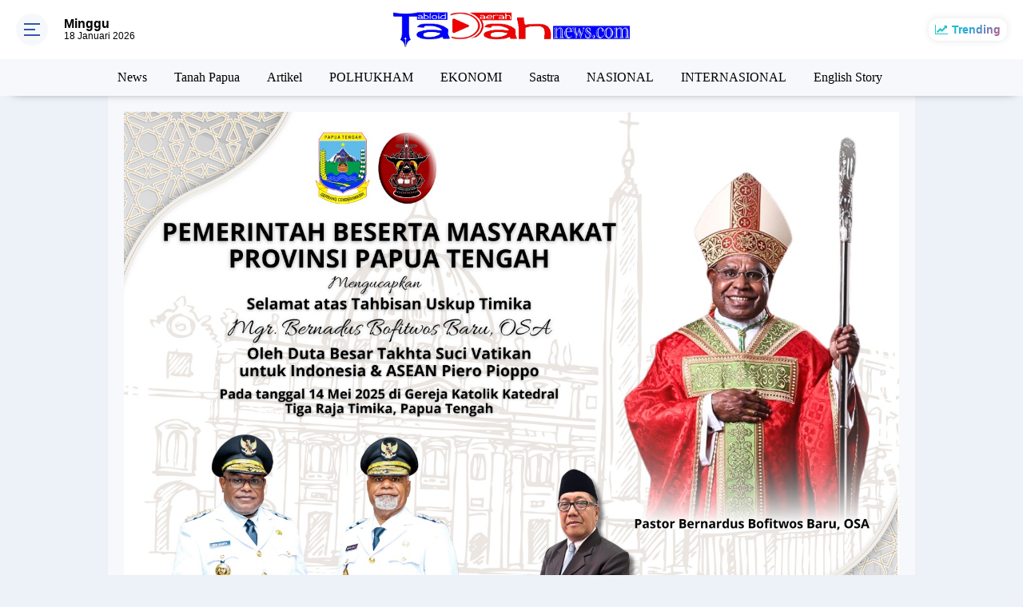

--- FILE ---
content_type: text/html; charset=utf-8
request_url: https://www.google.com/recaptcha/api2/aframe
body_size: 267
content:
<!DOCTYPE HTML><html><head><meta http-equiv="content-type" content="text/html; charset=UTF-8"></head><body><script nonce="PSsRNGzUT1-nMlcx0SCdVw">/** Anti-fraud and anti-abuse applications only. See google.com/recaptcha */ try{var clients={'sodar':'https://pagead2.googlesyndication.com/pagead/sodar?'};window.addEventListener("message",function(a){try{if(a.source===window.parent){var b=JSON.parse(a.data);var c=clients[b['id']];if(c){var d=document.createElement('img');d.src=c+b['params']+'&rc='+(localStorage.getItem("rc::a")?sessionStorage.getItem("rc::b"):"");window.document.body.appendChild(d);sessionStorage.setItem("rc::e",parseInt(sessionStorage.getItem("rc::e")||0)+1);localStorage.setItem("rc::h",'1768734888528');}}}catch(b){}});window.parent.postMessage("_grecaptcha_ready", "*");}catch(b){}</script></body></html>

--- FILE ---
content_type: text/javascript; charset=UTF-8
request_url: https://www.tadahnews.com/feeds/posts/default/-/News?alt=json-in-script&callback=related_results_labels
body_size: 56257
content:
// API callback
related_results_labels({"version":"1.0","encoding":"UTF-8","feed":{"xmlns":"http://www.w3.org/2005/Atom","xmlns$openSearch":"http://a9.com/-/spec/opensearchrss/1.0/","xmlns$blogger":"http://schemas.google.com/blogger/2008","xmlns$georss":"http://www.georss.org/georss","xmlns$gd":"http://schemas.google.com/g/2005","xmlns$thr":"http://purl.org/syndication/thread/1.0","id":{"$t":"tag:blogger.com,1999:blog-7899187146639915636"},"updated":{"$t":"2026-01-18T15:21:47.179+09:00"},"category":[{"term":"News"},{"term":"Papua Tengah"},{"term":"Tanah Papua"},{"term":"Nabire"},{"term":"Meepago"},{"term":"Paniai"},{"term":"Deiyai"},{"term":"Berita"},{"term":"#Berita Pemprov Papua Tengah"},{"term":"Pendidikan"},{"term":"Meki Nawipa"},{"term":"Pemprov Papua Tengah"},{"term":"Mahasiswa"},{"term":"Hukum dan HAM"},{"term":"Artikel"},{"term":"Berita Video"},{"term":"Dogiyai"},{"term":"Religi"},{"term":"Gubernur Papua Tengah"},{"term":"POLHUKHAM"},{"term":"Olahraga"},{"term":"KESEHATAN"},{"term":"#YoGo"},{"term":"Jayapura"},{"term":"Berita Nabire"},{"term":"KPU"},{"term":"Mesak Magai"},{"term":"Berita Papua Tengah"},{"term":"Opini"},{"term":"#Berita Paniai"},{"term":"Berita Deiyai"},{"term":"Tolak Pemekaran"},{"term":"Info"},{"term":"Aksi"},{"term":"Pemda Nabire"},{"term":"HAM"},{"term":"Mamta"},{"term":"Sepakbola"},{"term":"Pemda Deiyai"},{"term":"INTAN JAYA"},{"term":"KPU Papua Tengah"},{"term":"Yampit Nawipa"},{"term":"EKONOMI"},{"term":"Hukum"},{"term":"KNPB"},{"term":"Organisasi"},{"term":"AWP"},{"term":"Melkianus Mote"},{"term":"Berita Dogiyai"},{"term":"HUT"},{"term":"Papua"},{"term":"Pernyataan Sikap"},{"term":"Tolak Otsus"},{"term":"DOB"},{"term":"Masyarakat Adat"},{"term":"Pemilukada 2024"},{"term":"Perempuan dan Anak"},{"term":"Aksi Mahasiswa"},{"term":"Bupati Deiyai"},{"term":"Bupati Paniai"},{"term":"Aspirasi"},{"term":"Deinas Geley"},{"term":"Mimika"},{"term":"Pemuda"},{"term":"LBH Papua"},{"term":"Sastra"},{"term":"Aksi Demo"},{"term":"Bupati"},{"term":"Gubernur dan Wagub Papua Tengah"},{"term":"KPU Provinsi Papua Tengah"},{"term":"NASIONAL"},{"term":"Pilkada 2024"},{"term":"TNI"},{"term":"Breaking News"},{"term":"POLRI"},{"term":"Pelajar"},{"term":"Pelantikan"},{"term":"Pilkada"},{"term":"Puisi"},{"term":"Puncak Jaya"},{"term":"Apel"},{"term":"Berita Paniai"},{"term":"Demo Damai"},{"term":"Humas Papua Tengah"},{"term":"POLITIK"},{"term":"SDM"},{"term":"Victor Yeimo"},{"term":"#SaveJurnalis"},{"term":"ASN"},{"term":"#Berita Deiyai"},{"term":"KONI"},{"term":"Natal"},{"term":"Pemda Paniai"},{"term":"DPRD"},{"term":"Gereja"},{"term":"Gereja Kingmi"},{"term":"HIV-AIDS"},{"term":"Pemuda dan Olahraga"},{"term":"Fesmed Papua 2026"},{"term":"Festival Media Papua 2026"},{"term":"INTERNASIONAL"},{"term":"KONI Papua Tengah"},{"term":"LBH"},{"term":"Lapago"},{"term":"PN Nabire"},{"term":"Pelatihan"},{"term":"Seruan Aksi"},{"term":"Siaran Pers"},{"term":"#Berita Dogiyai"},{"term":"#Berita Nabire"},{"term":"Jakarta"},{"term":"Jennifer Darling Tabuni"},{"term":"Mapiha"},{"term":"PRP"},{"term":"Pemda Dogiyai"},{"term":"Pemilu"},{"term":"Sport"},{"term":"Aksi Nasional"},{"term":"Catatan Aktivis"},{"term":"Darurat HIV\/AIDS"},{"term":"Fiksi"},{"term":"Fopera"},{"term":"Himbauan"},{"term":"KPU Nabire"},{"term":"Seminar"},{"term":"Sorong"},{"term":"Tolak Blok Wabu"},{"term":"Yudas Tebai"},{"term":"#Feature"},{"term":"Berita DPRP Papua Tengah"},{"term":"Bupati Dogiyai"},{"term":"CPNS"},{"term":"Catatan"},{"term":"DPR Papua Tengah"},{"term":"DPRP"},{"term":"Delius Tabuni"},{"term":"Mahasiswa Papua"},{"term":"Ny. Nurhaidah Meki Nawipa"},{"term":"PEMERINTAH"},{"term":"Perempuan"},{"term":"Pleno Rekapitulasi Suara"},{"term":"Puncak"},{"term":"Redaksi"},{"term":"Sertijab"},{"term":"TPNPB"},{"term":"Wartawan"},{"term":"Dinas Pendidikan"},{"term":"GKIP"},{"term":"Hukum Dan Kriminal"},{"term":"Intelektual"},{"term":"Jurnalis"},{"term":"KPA"},{"term":"KPU Provinsi"},{"term":"Komnas HAM"},{"term":"Lingkungan"},{"term":"Pansus"},{"term":"Partai Politik Praktis"},{"term":"Politik Praktis"},{"term":"Solidaritas"},{"term":"Timika"},{"term":"Wagub Papua Tengah"},{"term":"#Sastra"},{"term":"Akademisi"},{"term":"BKPSDM"},{"term":"Bantuan"},{"term":"Bencana Alam"},{"term":"Bupati Nabire"},{"term":"Cerpen"},{"term":"DPRD Papua Tengah"},{"term":"Debat"},{"term":"Dinkes Deiyai"},{"term":"Ekonomi Kerakyatan"},{"term":"English Story"},{"term":"Iven Sepakbola"},{"term":"John NR Gobai"},{"term":"John NR Gobay"},{"term":"Kapolres Nabire"},{"term":"MRP Papteng"},{"term":"Mahasiswa Intan Jaya"},{"term":"Mahasiswa Paniai"},{"term":"Media"},{"term":"Nataru"},{"term":"Surat"},{"term":"Wartawan Papua"},{"term":"tolak pendropan militer"},{"term":"Aktivis"},{"term":"Animha"},{"term":"Bebaskan Victor Yeimo"},{"term":"Berita Mimika"},{"term":"Chartensz Cup"},{"term":"DPRD Deiyai"},{"term":"Debat Kandidat"},{"term":"Diskominfo"},{"term":"Distrik"},{"term":"EDITORIAL"},{"term":"Emanuel Gobay"},{"term":"Freeport"},{"term":"Freny Anouw"},{"term":"Jumpa Pers"},{"term":"K2"},{"term":"KPU Deiyai"},{"term":"KPU Dogiyai"},{"term":"Laporan Warga"},{"term":"Mando Mote"},{"term":"Mubes"},{"term":"OAP"},{"term":"Otsus"},{"term":"Panitia Natal"},{"term":"Papua Barat Daya"},{"term":"Pemda Mimika"},{"term":"Puncak Papua"},{"term":"Ribka Haluk"},{"term":"SMA"},{"term":"SMRP"},{"term":"Tabi"},{"term":"#Berita DPRP Papua Tengah"},{"term":"#Berita Dogiya"},{"term":"#Klarifikasi"},{"term":"#Redaksi"},{"term":"#SaveDemokrasi"},{"term":"Aleks Giyai"},{"term":"Apel Perdana"},{"term":"Asosiasi Bupati se-Provinsi Papua Tengah"},{"term":"Bebaskan Tapol"},{"term":"Berantas Penyakit Sosial"},{"term":"Bomberai"},{"term":"Burhanuddin Pawennari"},{"term":"DPRP Papua Tengah"},{"term":"Dampak Lingkungan"},{"term":"Dogiyai-Nabire"},{"term":"FIM WP"},{"term":"Festival Media Papua"},{"term":"Gereja Katolik"},{"term":"IPMANAPANDODE"},{"term":"Ibadah"},{"term":"KAPP"},{"term":"KNPI"},{"term":"KPU Puncak"},{"term":"KPU RI"},{"term":"Kadinkes Deiyai"},{"term":"Klasis"},{"term":"Kolabepuja"},{"term":"MRP"},{"term":"Maksimus Takimai"},{"term":"Mama-mama Pasar"},{"term":"POLDA"},{"term":"Papua Pegunungan"},{"term":"Papua Pegunungan Tengah"},{"term":"Pemda"},{"term":"Pemilihan Serentak"},{"term":"Pemilu 2024"},{"term":"Perda"},{"term":"Perekonomian"},{"term":"Pers Release"},{"term":"Polda Papua"},{"term":"Polres Nabire"},{"term":"SENI Dan BUDAYA"},{"term":"Sambutan"},{"term":"Sejarah"},{"term":"Tanah Adat"},{"term":"ULMWP"},{"term":"UMKM"},{"term":"Undangan"},{"term":"Wakil Bupati"},{"term":"YLBHI"},{"term":"okto Jemy M. Yogi"},{"term":"#Asosiasi Wartawan Papua"},{"term":"4 tapol NRFPB"},{"term":"AJI"},{"term":"AMA"},{"term":"Badai Cartenz"},{"term":"Badai Cartenz Cup V"},{"term":"Bapperinda Papteng"},{"term":"Bawaslu"},{"term":"Berita Puncak Jaya"},{"term":"Catatan Diskusi"},{"term":"DAP"},{"term":"DINKESP2KB Papua Tengah"},{"term":"DPR"},{"term":"Deklarasi"},{"term":"Domberai"},{"term":"Ekonomi Bisnis"},{"term":"FRPHAMP"},{"term":"HUT RI"},{"term":"Hukum Adat"},{"term":"Humas Paniai"},{"term":"Jubir TPNPB"},{"term":"KONI Paniai"},{"term":"KPA Paniai"},{"term":"KPA Papua Tengah"},{"term":"Kebakaran"},{"term":"Kepala Suku"},{"term":"Keuskupan Timika"},{"term":"Koalisi Penegak Hukum dan HAM"},{"term":"Konferensi Pers"},{"term":"Kronologis"},{"term":"LBH Talenta"},{"term":"Laporan Saksi"},{"term":"Lomba"},{"term":"MAI"},{"term":"MK"},{"term":"Mahasiswa Deiyai"},{"term":"Mahasiswa Puncak"},{"term":"Nduga"},{"term":"PDIP"},{"term":"PNS"},{"term":"PPPK"},{"term":"PSSI"},{"term":"Pemda Puncak"},{"term":"Pemuda Adat"},{"term":"Pendidikan Organisasi"},{"term":"Pengadilan Negeri"},{"term":"Pengungsi"},{"term":"Penyakit Sosial"},{"term":"Pj Gubernur"},{"term":"Program MBG"},{"term":"Puskesmas"},{"term":"RSUD"},{"term":"Raperda"},{"term":"Saireri"},{"term":"TP PKK"},{"term":"Tapol"},{"term":"Tokoh Pemuda"},{"term":"Tolak PSN"},{"term":"UU"},{"term":"Viral"},{"term":"Yudas Tebai - Yuliten Anouw"},{"term":"tolak pos militer"},{"term":"1 Mei"},{"term":"100 Hari Kerja"},{"term":"AJI - Dewan Pers"},{"term":"ALIE"},{"term":"AMDAL"},{"term":"AMERIKA SERIKAT"},{"term":"Aparat Kemanan"},{"term":"BKPSDM Papua Tengah"},{"term":"Bola Voli"},{"term":"Catatan Wartawan"},{"term":"DPR-RI"},{"term":"DUKCAPIL"},{"term":"Dewan Kesenian"},{"term":"Dialog"},{"term":"Dinas Kesehatan Deiyai"},{"term":"Dinkes Papteng"},{"term":"Disdikbud Papua Tengah"},{"term":"Distrik Tigi"},{"term":"Festival"},{"term":"HUT Gereja"},{"term":"Hak ASN"},{"term":"Honorer"},{"term":"Hukum dan Pidana"},{"term":"IPMADO"},{"term":"Ibadah Syukuran"},{"term":"Jayawijaya"},{"term":"Johanes Rettob"},{"term":"KAPP Dogiyai"},{"term":"KNPB Mapia"},{"term":"KNPB Nabire"},{"term":"KOMAM Paniai"},{"term":"KONI Dogiyai"},{"term":"Kampus"},{"term":"Kapolres"},{"term":"Klarifikasi"},{"term":"Kominfo"},{"term":"Koperasi"},{"term":"Koperasi Merah Putih"},{"term":"LBH TKP"},{"term":"Lansiran"},{"term":"Lawan Rasisme"},{"term":"Literasi dan Sastra"},{"term":"Loker"},{"term":"Longsor"},{"term":"MAI-Papua"},{"term":"MENPAN"},{"term":"MRP Papteng Pokja Agama"},{"term":"MRP Pokja Adat"},{"term":"Mahasiswa Nabire"},{"term":"Mee"},{"term":"Musa Boma"},{"term":"Musrenbang"},{"term":"NRFPB"},{"term":"OPD"},{"term":"Oknum Polisi"},{"term":"Papua Selatan"},{"term":"Parpol"},{"term":"Pasar"},{"term":"Pasar Karang"},{"term":"Paskah"},{"term":"Pelantikan Bupati"},{"term":"Pembebasan Pilot Philip Mehrtens"},{"term":"Pemda Intan Jaya"},{"term":"Pemprov Papua Barat Daya"},{"term":"Pemprov Papua Pegunungan"},{"term":"Pemuda Katolik"},{"term":"Penyakit Menular"},{"term":"Petisi"},{"term":"Pilkada Puncak Jaya"},{"term":"RRI Nabire"},{"term":"Rakor"},{"term":"SMP"},{"term":"SSH"},{"term":"STAK"},{"term":"STT Walter Post"},{"term":"Sekda PPT"},{"term":"Sepanya Yogi"},{"term":"Seruan Terbuka"},{"term":"Sidak"},{"term":"Sidang"},{"term":"Silwanus Soemoele"},{"term":"Sosialisasi"},{"term":"Stop Kekerasan"},{"term":"Surat Edaran"},{"term":"TNI AD"},{"term":"TNI-POLRI"},{"term":"Tanah Tabi"},{"term":"Tokoh Perempuan"},{"term":"Turnamen"},{"term":"UMKM Papua Tengah"},{"term":"Universitas Negeri"},{"term":"Uskup"},{"term":"Uswim"},{"term":"Video"},{"term":"WALHI Papua"},{"term":"Wamena"},{"term":"berita puncak"},{"term":"kemanusiaan"},{"term":"tolak militer"},{"term":"#Aksi Demo Mahasiswa"},{"term":"#Berita Intan Jaya"},{"term":"#Berita KNPB"},{"term":"#Berita KPA Papua Tengah"},{"term":"#Berita Puncak"},{"term":"AJII"},{"term":"AKsi Pelajar"},{"term":"APAP"},{"term":"ASN Deiyai"},{"term":"Aksi Bisu"},{"term":"Amp"},{"term":"Angkatan"},{"term":"Anison Pigome"},{"term":"Anlabeppuja-Papua"},{"term":"Apel KorPRI"},{"term":"Ayub Pigome"},{"term":"BKD"},{"term":"BKN"},{"term":"BKPSDM Deiyai"},{"term":"Banjir"},{"term":"Bekies Sony Kogoya"},{"term":"Budaya"},{"term":"Covid-19"},{"term":"DKTP Paniai"},{"term":"DOF"},{"term":"DPD KNPI Papteng"},{"term":"DPMK"},{"term":"DPRD Nabire"},{"term":"DPRK Paniai"},{"term":"Daerah 3T"},{"term":"Dandim"},{"term":"Debat Pertama"},{"term":"Debat Publik"},{"term":"Dinas Perikanan"},{"term":"Direktur"},{"term":"Diskusi"},{"term":"Dogiyai Berdarah"},{"term":"FKM-KD Jayapura"},{"term":"FRI-WP"},{"term":"Featured"},{"term":"Futsal"},{"term":"Gedix Atege"},{"term":"Hari Raya"},{"term":"Hari Raya Paskah"},{"term":"Henes Sondegau"},{"term":"IPPMAPUT"},{"term":"IPPMAPUT Nabire"},{"term":"Ikatan"},{"term":"Investigasi"},{"term":"Jubir Internasional KNPB"},{"term":"Jurnalis Papua"},{"term":"Jurnalis Papua. AJI Jayapura"},{"term":"KAPP Papua Tengah"},{"term":"KONI Deiyai"},{"term":"Kadisdikbud Papua Tengah"},{"term":"Kamoro"},{"term":"Kantor Redaksi Jubi"},{"term":"Keluarga Korban"},{"term":"Kemenkeu"},{"term":"Kemenkumham"},{"term":"Kepala Daerah"},{"term":"Kesaksian"},{"term":"Ketua DPR Papua Tengah"},{"term":"Ketua DPRP Papua Tengah"},{"term":"Ketua TP PKK Papua Tengah"},{"term":"Kodim 1703"},{"term":"Kunker"},{"term":"Lapas Kelas II B Nabire"},{"term":"Laporan Kepolisian"},{"term":"Lenis Kogoya"},{"term":"Lince Giyai"},{"term":"Livestreaming"},{"term":"MRP se - Tanah Papua"},{"term":"MSG"},{"term":"Mahasiswa Uncen"},{"term":"Makasar"},{"term":"Malaria"},{"term":"Maria Gobai"},{"term":"MeGe"},{"term":"Media Jubi"},{"term":"Media Masa"},{"term":"Melkianus Dogopia"},{"term":"Mgr. Dr. Bernardus Bofitwos Baru"},{"term":"Mgr. Dr. Yanuarius Teofilus Matopai You"},{"term":"Mimbar Bebas"},{"term":"Minol"},{"term":"Musibah Banjir"},{"term":"Musprov"},{"term":"Mutasi Pegawai"},{"term":"NFRPB"},{"term":"OKP"},{"term":"OMK"},{"term":"OTK"},{"term":"Otto Jimmy Magai Yogi"},{"term":"PAHAM Papua"},{"term":"PBB"},{"term":"PERSINAB"},{"term":"PJ Bupati Dogiyai"},{"term":"PKPU"},{"term":"PPS"},{"term":"PTFI"},{"term":"PUPR Deiyai"},{"term":"Panitia HUT"},{"term":"Papua Barat"},{"term":"Paslon Miren Kogoya - Mendi Wonerengga"},{"term":"Paslon Yuni Wonda - Mus Kogoya"},{"term":"Pelajar Paniai"},{"term":"Pembunuhan"},{"term":"Pemda Puncak Jaya"},{"term":"Pemkab Dogiyai"},{"term":"Pemprov Papua"},{"term":"Pendidikan Hukum Kritis"},{"term":"Penjabat"},{"term":"Penjemputan"},{"term":"Pentahbisan"},{"term":"Penyakit"},{"term":"Peresmian"},{"term":"Petrus Agapa"},{"term":"Piala Dunia 2026"},{"term":"Pidato Perdana"},{"term":"Pilkada Dogiyai"},{"term":"Pilkada Nabire"},{"term":"Pilkada Papua Tengah"},{"term":"Pilot"},{"term":"Pilot Susi Air"},{"term":"Pleno Penetapan"},{"term":"Poksus"},{"term":"Polres Dogiyai"},{"term":"Provinsi Papua"},{"term":"RSUD Deiyai"},{"term":"RSUD Nabire"},{"term":"Relawan"},{"term":"SD"},{"term":"SENI Dan SANGGAR"},{"term":"SMK N 1 Pariwisata"},{"term":"SPWP"},{"term":"Satuan Brimob"},{"term":"Sem Nawipa"},{"term":"Seni"},{"term":"TBCCV 2025"},{"term":"TK"},{"term":"Tapal Batas"},{"term":"Teror"},{"term":"Teror Bom Molotov"},{"term":"Teror Media Pers"},{"term":"Tim Kerja"},{"term":"Tolak Investasi"},{"term":"Tolak militer non-organik"},{"term":"UU Otsus"},{"term":"Usaha"},{"term":"Uskup Jayapura"},{"term":"Visi-Misi"},{"term":"WPA"},{"term":"Wabup Deiyai"},{"term":"Wartawan TaDah"},{"term":"Wisuda"},{"term":"YPMAK"},{"term":"Yahukimo"},{"term":"Yermias Degei"},{"term":"Yogyakarta"},{"term":"catatan mahasiswa"},{"term":"hari aneksasi"},{"term":"ipmapa"},{"term":"justice for Eko Ikomou"},{"term":"koalisi advokasi untuk nabire"},{"term":"konflik bersenjatah"},{"term":"konflik intan jaya"},{"term":"kriminalisasi"},{"term":"terminal pasar karang"},{"term":"tolak akses investasi"},{"term":"tolak blok b wabu"},{"term":"tolak freeport"},{"term":"tolak tambang nikel"},{"term":"#Berita MRP Papua Tengah"},{"term":"#Berita Mahasiswa"},{"term":"#Berita Mimika"},{"term":"#Insan Pers"},{"term":"#Masyarakat Adat"},{"term":"#QATAR2022"},{"term":"#SaveYahukimo"},{"term":"#Siaran Pers Koalisi Penegak Hukum"},{"term":"1 juli 1971"},{"term":"AMA-Papua"},{"term":"APINDO"},{"term":"Abeth Abraham You"},{"term":"Adminduk PMK Papua Tengah"},{"term":"Advokat"},{"term":"Agustinus Kadepa"},{"term":"Airbus - Batik Air"},{"term":"Aksi KNPB"},{"term":"Aktivis HAM Papua"},{"term":"Aloysius Giyai"},{"term":"Amnesty Internasional"},{"term":"Amos Kigodi Kayame"},{"term":"Amunisi"},{"term":"Angkatan 08"},{"term":"Angkatan 08 Papteng"},{"term":"Anton Gobay"},{"term":"Apel Gabungan"},{"term":"Apel Rutin Senin"},{"term":"Arnold Ap"},{"term":"Asosiasi Gubernur se-Tanah Papua"},{"term":"Asosiasi Kepala Daerah se-Tanah Papua"},{"term":"Asosiasi MRP Papua Raya"},{"term":"Asprov Papua Tengah"},{"term":"Audiensi"},{"term":"Ausilius You"},{"term":"BEM"},{"term":"BI"},{"term":"BLT Kesra"},{"term":"BPH FKM-KP"},{"term":"BPJS Kesehatan"},{"term":"BPKAD Deiyai"},{"term":"BPKP"},{"term":"BPMK"},{"term":"BPSDM"},{"term":"Bali"},{"term":"Bantahan"},{"term":"Bappeda Dogiyai"},{"term":"Bawaslu Intan Jaya"},{"term":"Berita Papua Pegunungan"},{"term":"Berto Saweyai"},{"term":"BimTek"},{"term":"Birokrasi"},{"term":"Bisnis"},{"term":"Boas Salossa"},{"term":"Bupati Cup"},{"term":"Bupati Mimika"},{"term":"Bupati Puncak Jaya"},{"term":"CFD"},{"term":"CPNS OAP"},{"term":"Cabor"},{"term":"Catatan Aksi"},{"term":"Catatan Redaksi"},{"term":"Ceo Badai Cartenz"},{"term":"DAD Dogiyai"},{"term":"DAD Mapiha"},{"term":"DIstrik Tigi Timur"},{"term":"DKTP"},{"term":"DPD II KNPI Deiyai"},{"term":"DPMK Dogiya"},{"term":"DPRP Papua"},{"term":"Daerah"},{"term":"Dana Otsus"},{"term":"Dandim 1703 Deiyai"},{"term":"Debat Kandidat Dogiyai"},{"term":"Dekopinwil"},{"term":"Dekopinwil Papua Tengah"},{"term":"Denci Meri Nawipa"},{"term":"Dewan Pers"},{"term":"Dewan Pers Indonesia"},{"term":"Diaspora"},{"term":"Diklat"},{"term":"Dikpora Dogiyai"},{"term":"Dinas Lingkungan Hidup Nabire"},{"term":"Dinas Pendidikan Papua Tengah"},{"term":"Dinas Perhubungan"},{"term":"Dinkes Nabire"},{"term":"Dinsos Paniai"},{"term":"Direktur RSUD Dok 2 Jayapura"},{"term":"Disdukcapil"},{"term":"Diskominfo Papua Tengah"},{"term":"Distrik Beoga"},{"term":"Distrik Dipa"},{"term":"Distrik Ilu"},{"term":"Distrik Menou"},{"term":"Distrik Piyaiye"},{"term":"Distrik Siriwo"},{"term":"Distrik Sukikai Selatan"},{"term":"Distrik Uwapa"},{"term":"Doktor"},{"term":"Donatus Douw"},{"term":"E-KTP"},{"term":"Egianus Kogoya"},{"term":"Ekologi"},{"term":"Elias Ramos Petege"},{"term":"Elvis Tabuni"},{"term":"Emanuel Giyai"},{"term":"Embun Deiyai"},{"term":"English Akademik"},{"term":"Eropa"},{"term":"Eselon IV"},{"term":"Evaluasi DOB"},{"term":"FC Vila Atauro"},{"term":"FIFA WORLD CUP QATAR 2022"},{"term":"FIM"},{"term":"FKM-KP Nabire"},{"term":"FMR"},{"term":"FROPEMAPJE"},{"term":"Festival Danau Paniai"},{"term":"Festival Media Papua 2025"},{"term":"Filep Karma"},{"term":"Filipina"},{"term":"Finance"},{"term":"Forkompinda Papua Tengah"},{"term":"Forkopimda"},{"term":"GANN"},{"term":"GIDI"},{"term":"GKII"},{"term":"GPPMMA"},{"term":"Gereja Anthiokia"},{"term":"Gereja Betel"},{"term":"Green Papua"},{"term":"Gubernur se-Papua Raya"},{"term":"Guru"},{"term":"HUT KNPB Konsulat"},{"term":"HUT KNPB Sektor"},{"term":"HUT ke-3 Pemprov Papua Tengah"},{"term":"Harga Naik"},{"term":"Hutan"},{"term":"IPDN Jakarta"},{"term":"IPM2AP"},{"term":"IPMADO se-Indonesia"},{"term":"IPMAPAN"},{"term":"IPPMA Kedegapo"},{"term":"Injil Masuk"},{"term":"Jabodetabek"},{"term":"Jember"},{"term":"Jojo De Oliveira"},{"term":"Jose Ohei"},{"term":"Jubir Nasional KNPB"},{"term":"Jurnalisme Sastrawi"},{"term":"Jurnalistik"},{"term":"KKR"},{"term":"KMPP Kota Nabire"},{"term":"KO-Sehat"},{"term":"KOMEE-OPM"},{"term":"KONI Pusat"},{"term":"KPA Provinsi Papua Tengah"},{"term":"KPU Mimika"},{"term":"KPU Paniai"},{"term":"KTT ULMWP"},{"term":"KUHP"},{"term":"Kadinkes Dogiyai"},{"term":"Kampung"},{"term":"Kapiraya"},{"term":"Kejari Nabire"},{"term":"Kelurahan"},{"term":"Kemendagri"},{"term":"Kemendikbudristek"},{"term":"Kementerian"},{"term":"Kementerian LHK"},{"term":"Kepsek"},{"term":"Klasis Nabire"},{"term":"Ko'SaPa"},{"term":"Koalisi Advokasi Keadilan dan Keselamatan Jurnalis"},{"term":"Koalisi HukHAM Papua"},{"term":"Kolektif"},{"term":"Kominfo Nabire"},{"term":"Komnas HAM RI"},{"term":"Komnas TPNPB"},{"term":"Konser Musik"},{"term":"Koperasi Indonesia"},{"term":"Kriminal"},{"term":"Kunjungan"},{"term":"LBH Pers"},{"term":"Lany Jaya"},{"term":"Lao-Lao Papua"},{"term":"Launching"},{"term":"Liga-2 Timor Leste"},{"term":"Liga-3 Nasional"},{"term":"Liga-4 PPT"},{"term":"Literasi"},{"term":"Logo Pemerintah"},{"term":"Logo Provinsi Papua Tengah"},{"term":"Long March"},{"term":"Luky Lukas Tekege"},{"term":"MAI-P KK Sorong"},{"term":"MRP Papteng Pokja Perempuan"},{"term":"MRP Pokja Perempuan"},{"term":"MUTILASI"},{"term":"Mahasiswa Demo"},{"term":"Mahasiswa Dogiyai"},{"term":"Mahasiswa IPMANAPANDODE"},{"term":"Mahasiswa Jayapura"},{"term":"Mahasiswa Yahukimo"},{"term":"Makan Gratis-Gizi"},{"term":"Makrab"},{"term":"Malaria dan Diare"},{"term":"Mama-mama Pasar Merauke"},{"term":"Manajer"},{"term":"Manokwari"},{"term":"Mari Clara Giyai"},{"term":"Marius Pakage"},{"term":"Marthen Ukago"},{"term":"Masyarakat"},{"term":"Masyarakat Adat Awyu"},{"term":"Masyarakat Adat Moi"},{"term":"Mataram"},{"term":"MenPAN RB"},{"term":"Menulis"},{"term":"Mikael Kudiai"},{"term":"Mikael Mote"},{"term":"Miras"},{"term":"Mnukwari"},{"term":"Motivasi"},{"term":"Mugouda"},{"term":"Mus Kogoya"},{"term":"Musibah"},{"term":"Musrenbang Provinsi"},{"term":"NTB"},{"term":"Nando Tebay"},{"term":"Non ASN"},{"term":"ODA"},{"term":"OKP KNPI"},{"term":"Oikumene"},{"term":"Organisasi Adat"},{"term":"PAGEOSNET"},{"term":"PAUD"},{"term":"PK Komda Deiyai"},{"term":"PKH"},{"term":"PLN"},{"term":"PMA"},{"term":"PMKRI"},{"term":"PNS RSUD"},{"term":"PON XXI"},{"term":"PPD"},{"term":"PPK"},{"term":"PPP"},{"term":"PPPK Paniai"},{"term":"PSSI Paniai"},{"term":"PSU"},{"term":"PYD ke-II"},{"term":"Panggung Rakyat"},{"term":"Panitia Festival Media"},{"term":"Pariwisata"},{"term":"Partai"},{"term":"Paskibra Paniai"},{"term":"Pawai"},{"term":"Pelaku Usaha"},{"term":"Pelarangan"},{"term":"Pembangunan Gereja"},{"term":"Pemerintah Pusat"},{"term":"Pemkab Paniai"},{"term":"Pemprov Papua Barat"},{"term":"Pemprov Papua Selatan"},{"term":"Pemuda Gereja"},{"term":"Pencaker"},{"term":"Pencemaran Nama"},{"term":"Pendidikan Gratis"},{"term":"Pendidikan Jurnalistik"},{"term":"Pentahbisan Uskup"},{"term":"Perangi Malaria"},{"term":"Perdamaian"},{"term":"Perdana"},{"term":"Perdasi"},{"term":"Perekaman"},{"term":"Persipani Paniai"},{"term":"Piala Dunia"},{"term":"Polda Papua Tengah"},{"term":"Polres Deiyai"},{"term":"Polresta Sorong"},{"term":"Prajabatan"},{"term":"Program Prioritas"},{"term":"Provinsi Papua Tengah"},{"term":"Puisi Papua"},{"term":"Puskesmas Tigi Barat"},{"term":"Puskesmas Yaro"},{"term":"Rakerprov"},{"term":"Rakor Disdikbud"},{"term":"Rakorda"},{"term":"Rapat Internal"},{"term":"Rapat Paripurna"},{"term":"Referendum"},{"term":"Relawan ANI"},{"term":"Revolusi Demokratik"},{"term":"Rusia"},{"term":"SDA"},{"term":"SIMAPITOWA"},{"term":"SMK"},{"term":"SPM se-Indonesia"},{"term":"STAK Nabire"},{"term":"STP Gakokebo Deiyai"},{"term":"STP Kebo Paniai"},{"term":"Sastrawi"},{"term":"Sayembara Logo"},{"term":"Sebby Sambom"},{"term":"Sekda Provinsi Papua Tengah"},{"term":"Sekolah"},{"term":"Selandia Baru"},{"term":"Seleksi"},{"term":"Seminar Sehari"},{"term":"Seni Musik"},{"term":"Sigap Atasi Malaria"},{"term":"Siliwanus Sumule"},{"term":"Sonny Dogopia"},{"term":"Sosial Masyarakat"},{"term":"Spiritual"},{"term":"Spot Wisata"},{"term":"Stop Ilegal Loging"},{"term":"Suara Kenabian"},{"term":"Sugapa"},{"term":"Sulawesi"},{"term":"Sulawesi Utara"},{"term":"Surabaya"},{"term":"TKSK"},{"term":"TP-PKK Papua Tengah"},{"term":"TVRI Papua"},{"term":"Tabloid Daerah"},{"term":"Tahanan Kejaksaan"},{"term":"Tao FC"},{"term":"Tarkam"},{"term":"Tempat Hiburan"},{"term":"Teror Jubi"},{"term":"Timor Leste"},{"term":"Timsel"},{"term":"Timsel KPU Papua Tengah"},{"term":"Timsel KPU Zona I"},{"term":"Tod Ferre"},{"term":"Tokoh Agama"},{"term":"Tolak DOB"},{"term":"Tolak DOB Mapia Raya"},{"term":"Tolak Program MBG"},{"term":"Turnamen Bola Voli"},{"term":"Turnamen Futsal"},{"term":"Ujian SMA\/SMK"},{"term":"Ukkas"},{"term":"Uncen Nabire"},{"term":"Undangan Terbuka"},{"term":"Unipa"},{"term":"Upacara"},{"term":"Urgent"},{"term":"Utang"},{"term":"Victor Mambor"},{"term":"WALHI"},{"term":"WKRI"},{"term":"WKRI Nabire"},{"term":"Wabup Dogiyai"},{"term":"Waghete"},{"term":"Wamendagri"},{"term":"Wamuya"},{"term":"Wartawan Diintimidasi"},{"term":"Wartawan Jelatanews"},{"term":"Wawancara Eksklusif"},{"term":"Wisata"},{"term":"Workshop"},{"term":"YUYUTAI"},{"term":"Yapkema"},{"term":"Yohanes Tebai"},{"term":"Yosua Tipagau"},{"term":"Yuliten Anouw"},{"term":"Yuni Wonda"},{"term":"Yusak Adii"},{"term":"aksi mahasiswa dan rakyat"},{"term":"berita timika"},{"term":"daerah konflik"},{"term":"gubernur terima aspirasi"},{"term":"hardiknas"},{"term":"hari buruh internasional"},{"term":"kerusuhan"},{"term":"mahasiswa dan rakyat"},{"term":"mahasiswa lanny jaya"},{"term":"mahasiswa tambraw"},{"term":"pasar kalibobo"},{"term":"pelajar nabire"},{"term":"perang tpnpb vs tni\/polri"},{"term":"perdagangan amunisi"},{"term":"pro demokrasi"},{"term":"sidang pembelaan"},{"term":"solidaritas pelajar dan mahasiswa"},{"term":"status daerah konflik"},{"term":"tadahTV"},{"term":"yanto basna"},{"term":"#Agama"},{"term":"#Air Timor Papua"},{"term":"#Asosiasi Kantor Gubernur. Bupati Paniai"},{"term":"#Berita Ormas"},{"term":"#Berita PPP"},{"term":"#Berita PSU Papua"},{"term":"#Berita Puncak Jaya"},{"term":"#Berita Sosok"},{"term":"#Berita USWIM"},{"term":"#Diskominfo"},{"term":"#Diskusi Publik"},{"term":"#Ekonomi"},{"term":"#HUT KNPB KONSULAT"},{"term":"#Liga3"},{"term":"#Peduli Curahan Kasih"},{"term":"#Pemilu dan Pilkada"},{"term":"#Penjabat"},{"term":"#Persinab"},{"term":"#SPB"},{"term":"#SavePalestina"},{"term":"#SavePapua"},{"term":"#Sosok"},{"term":"#Wisat Paniai"},{"term":"14 warga korban konflik intan jaya"},{"term":"27 tahun biak berdarah"},{"term":"4 aktivis dianiaya"},{"term":"58 tahun freeport"},{"term":"AD\/ART KAPP"},{"term":"ADEM"},{"term":"ADIK"},{"term":"AI"},{"term":"AKBP Samuel D. Tatiratu"},{"term":"ALDO"},{"term":"AMAN"},{"term":"AMP KK Bali"},{"term":"AMP Lombok"},{"term":"AMPTPI"},{"term":"AMSI"},{"term":"ARGOSIGEMERAI FC"},{"term":"AS"},{"term":"ASN Dogiyai"},{"term":"ASN Paniai"},{"term":"ASP"},{"term":"ASSKAB"},{"term":"ASSPROV"},{"term":"ATR BPN"},{"term":"AWD"},{"term":"Adminduk"},{"term":"Afirmasi"},{"term":"Agus Sumule"},{"term":"Agustinus Anggaibak"},{"term":"Aibore"},{"term":"Akhiruddin"},{"term":"Aksi Honorer"},{"term":"Aktivis FNMPP"},{"term":"Alas Tikar"},{"term":"Aldo Mooy"},{"term":"Aleksander Gobai"},{"term":"Alumni"},{"term":"Amnesty Internasional Indonesia"},{"term":"Amos Yeninar"},{"term":"Amp KK Makassar"},{"term":"Amungme"},{"term":"Amungsa"},{"term":"Anak Terlantar"},{"term":"Andry Susanto"},{"term":"Aner Maiseni"},{"term":"Aner Maisini"},{"term":"Anggaran"},{"term":"Angkatan 17"},{"term":"Anjing Intervensi Sepak Bola"},{"term":"Anthonius Mathius Ayorbaba"},{"term":"Anwar Harun Damanik"},{"term":"Apel Bulanan"},{"term":"Apindo Kabupaten Dogiyai"},{"term":"Apindo Kabupaten Nabire"},{"term":"Aquarius"},{"term":"Artis PNG"},{"term":"Aset Pemda"},{"term":"Asisten I"},{"term":"Asisten III"},{"term":"Askab Deiyai"},{"term":"Askab Paniai"},{"term":"Asmat"},{"term":"Asosiasi"},{"term":"Asosiasi DPRD"},{"term":"Aspirasi Rakyat"},{"term":"Asrama Paniai"},{"term":"Atlet PASI"},{"term":"Atouda"},{"term":"Aturan Adat"},{"term":"BBM"},{"term":"BGN"},{"term":"BKPM"},{"term":"BKPSDM Nabire"},{"term":"BKSAG"},{"term":"BKSN"},{"term":"BLT"},{"term":"BLT Kesra Tahun 2025"},{"term":"BNPB Intan Jaya"},{"term":"BP3OKP Papua Tengah"},{"term":"BPD KAP Papua"},{"term":"BPH"},{"term":"BPJ"},{"term":"BPJS"},{"term":"BPK Kiruwak GIDI"},{"term":"BPKP PPT"},{"term":"BPP KNPB"},{"term":"BPPN"},{"term":"BSSN RI"},{"term":"BUMN"},{"term":"Bacaan"},{"term":"Bacaleg"},{"term":"Badan Formatur"},{"term":"Bakal Paslon BE-ME"},{"term":"Bakteri"},{"term":"Baku Tembak"},{"term":"Bandara Ilaga"},{"term":"Bangunan Rusak"},{"term":"Bani Tabuni"},{"term":"Bank Indonesia"},{"term":"Bansos"},{"term":"Bansos Kemensos RI"},{"term":"Bantuan Langsung Tunai"},{"term":"Bantuan Sembako"},{"term":"Bapeda"},{"term":"Bappeda Nabire"},{"term":"Bappeda Paniai"},{"term":"Bawaslu Dogiyai"},{"term":"Bawaslu Papua Tengah"},{"term":"Baya Biru"},{"term":"Beasiswa"},{"term":"Beatrix Aweida Badii"},{"term":"Bebaskan Pendemo"},{"term":"Berantas Narkoba"},{"term":"Beras"},{"term":"Berita Covid-19"},{"term":"Berita Foto"},{"term":"Berita Freeport"},{"term":"Biamoma"},{"term":"Biaya Pemda Paniai"},{"term":"Bidang Sumber Daya Air"},{"term":"BimTek SIPD-RI"},{"term":"Bimtek Biro Umum Papua Tengah"},{"term":"Bintang Dogiyai"},{"term":"Bisnis Digital"},{"term":"Black Deiyai"},{"term":"Blok B Wabu"},{"term":"Boarding School"},{"term":"Boaz Solossa"},{"term":"Boven Digoel"},{"term":"Brigjen Alfred Papare"},{"term":"Brimob"},{"term":"Brosur"},{"term":"Budidaya Ternak"},{"term":"Bukit Pogei"},{"term":"Buku"},{"term":"Bumi Wonorejo"},{"term":"Bunani"},{"term":"Bunga"},{"term":"Bupati Elvis Tabuni"},{"term":"Bupati Intan Jaya"},{"term":"Bupati Womaki"},{"term":"Buruh"},{"term":"CAT"},{"term":"CERD"},{"term":"CKG"},{"term":"CPNS Papua Tengah"},{"term":"CPNS Provinsi"},{"term":"CSF"},{"term":"CSR"},{"term":"CV"},{"term":"CV. Tabloid Daera"},{"term":"Cagar Budaya"},{"term":"Caleg"},{"term":"Car Free Day"},{"term":"Catatan Demonastran"},{"term":"Cek Kesehatan Gratis"},{"term":"Cerewet"},{"term":"Cerita Humor"},{"term":"China"},{"term":"Clermont Foot"},{"term":"Cumlaude"},{"term":"DAK"},{"term":"DAP Wilayah Meepago"},{"term":"DAU"},{"term":"DGP"},{"term":"DIKLATPIM"},{"term":"DLH Paniai"},{"term":"DLH Papua Tengah"},{"term":"DPA"},{"term":"DPA 2024 Papteng"},{"term":"DPC GANN"},{"term":"DPC PDI-P Deiyai"},{"term":"DPD GANN Papteng"},{"term":"DPD KNPI Dogiyai"},{"term":"DPD KNPI Papua Tengah"},{"term":"DPD PAN Puncak"},{"term":"DPD PPP Deiyai"},{"term":"DPD-RI"},{"term":"DPMK Deiyai"},{"term":"DPO"},{"term":"DPP Apindo Papua Tengah"},{"term":"DPP GANN"},{"term":"DPP KNPI"},{"term":"DPP KNPI Papteng"},{"term":"DPR Jalur otsus"},{"term":"DPRD Dogiyai"},{"term":"DPRD Paniai"},{"term":"DPRK Deiyai"},{"term":"DPRK Puncak"},{"term":"DPT"},{"term":"DPW PPP"},{"term":"DWP"},{"term":"Daerah Terbelakang"},{"term":"Daerah Terisolasi"},{"term":"Daerah Terpencil"},{"term":"Danau Tage"},{"term":"Dandim 1705 Dogiyai"},{"term":"Dandim 1705 Nabire"},{"term":"Dapil"},{"term":"Darma Wanita"},{"term":"Dasar Pemikiran"},{"term":"Dasar-dasar Jurnalistik"},{"term":"Daud Awiipito Mote"},{"term":"David Padwa"},{"term":"Deathrinus Agung Tasik"},{"term":"Debat Publik Kedua"},{"term":"Debora Mote"},{"term":"Dedikasi"},{"term":"Deep Learning"},{"term":"Deiyai Call Center"},{"term":"Dekopin"},{"term":"Dekopin Paniai"},{"term":"Dekopinda"},{"term":"Demo Spontan"},{"term":"Dency Meri Nawipa"},{"term":"Denjaka"},{"term":"Densus 88"},{"term":"Derek Yeimo"},{"term":"Destinasi Wisata"},{"term":"Dies Natalis"},{"term":"Digitalisasi"},{"term":"Dinas Kebersihan Nabire"},{"term":"Dinas Kebudayaan dan Pariwisata"},{"term":"Dinas Kesehatan Dogiyai"},{"term":"Dinas Kesehatan Provinsi"},{"term":"Dinas Keuangan Papua Tengah"},{"term":"Dinas Lingkungan Hidup Dogiyai"},{"term":"Dinas P\u0026K Papua Tengah"},{"term":"Dinas Pariwisata Papua Tengah"},{"term":"Dinas Pemberdayaan Perempuan"},{"term":"Dinas Pendapatan Daerah"},{"term":"Dinas Perhubungan Dogiyai"},{"term":"Dinas Perikanan Deiyai"},{"term":"Dinas Sosial dan Tenaga Kerja"},{"term":"Dinkes"},{"term":"Dinobatkan"},{"term":"Dinper"},{"term":"Dinper Deiyai"},{"term":"Direktur YKKMP"},{"term":"Dirjen OTDA"},{"term":"Dirjenpas"},{"term":"Disabilitas"},{"term":"Disclaimer"},{"term":"Disdikpora Dogiyai"},{"term":"Disdukcapil Kabupaten\/Kota"},{"term":"Disdukcapil se-Tanah Papua"},{"term":"Disertasi"},{"term":"Diskominfo Deiyai"},{"term":"Diskominfo Nabire"},{"term":"Diskriminalisasi"},{"term":"Dispora"},{"term":"Distrik Bibida"},{"term":"Distrik Bina"},{"term":"Distrik Bouwo"},{"term":"Distrik Bouwobado"},{"term":"Distrik Heram"},{"term":"Distrik Homeo"},{"term":"Distrik Kapiraya"},{"term":"Distrik Pogoma"},{"term":"Distrik Sinak"},{"term":"Distrik Sinak Barat"},{"term":"Distrik Sugapa"},{"term":"Distrik Tigi Barat"},{"term":"Distrik Wege Muka"},{"term":"Distrik Wegebino"},{"term":"Doa Adat"},{"term":"Dokter Agus"},{"term":"Dokumentasi"},{"term":"Dolar"},{"term":"Dominggus Sorabut"},{"term":"Donor Darah"},{"term":"Dosen Unipa"},{"term":"Drumband"},{"term":"Dugaan Korupsi"},{"term":"Dugaan Praktik Pungli"},{"term":"Duka Nasional"},{"term":"Dukcapil Dogiyai"},{"term":"EAE"},{"term":"ESDM"},{"term":"Ekologi Papua"},{"term":"Ekonomi Papua Tengah"},{"term":"Eksploitasi"},{"term":"Eliaser Gobai"},{"term":"Eliminasi Malaria"},{"term":"Elisa Bisulu"},{"term":"Elsham Papua"},{"term":"Emanuel Kemong"},{"term":"Enarotali"},{"term":"Esai"},{"term":"Esalon II"},{"term":"Esay"},{"term":"Eselon II"},{"term":"Eselon III"},{"term":"FKIP UPP PGSD Uncen Nabire"},{"term":"FKM Intan Jaya"},{"term":"FKM-KD Nabire"},{"term":"FKMI"},{"term":"FKMPT"},{"term":"FKUB Deiyai"},{"term":"FKUB Papua Tengah"},{"term":"FKUB Provinsi"},{"term":"FLSP"},{"term":"FMIPA"},{"term":"FMP2025"},{"term":"FMRPAM"},{"term":"FNMPP"},{"term":"FORNAS NTB 2025"},{"term":"FPHS"},{"term":"FPMA-PT"},{"term":"FRPMR"},{"term":"Fak-Fak"},{"term":"Fasa Biak FC"},{"term":"Felix Degei"},{"term":"Felix Petege"},{"term":"Feminis"},{"term":"Feminis A-Z"},{"term":"Feminisme Anarkis"},{"term":"Feminisme Liberal"},{"term":"Feminisme Marxis"},{"term":"Feminisme Nordik"},{"term":"Feminisme Pascakolonial"},{"term":"Feminisme Post Moderen"},{"term":"Feminisme Radikal"},{"term":"Feminisme Sosialis"},{"term":"Fenomena Alam"},{"term":"Ferdinand Pakage"},{"term":"Forkopmade"},{"term":"Forkopmade Jayapura"},{"term":"Formasi Tahun 2024"},{"term":"Forum Pencaker"},{"term":"Foto"},{"term":"Fraksi Papua Tengah Terang"},{"term":"Fransiskus Pekei"},{"term":"Friwp"},{"term":"Front"},{"term":"Futsal Paniai"},{"term":"GANN Deiyai"},{"term":"GPM"},{"term":"Gabriel Madai"},{"term":"Gabungan TNI-Polri"},{"term":"Gaji"},{"term":"Gaji ke-13"},{"term":"Garuda"},{"term":"Gastrocolonialism"},{"term":"Gedsi"},{"term":"Gemini"},{"term":"Gempa"},{"term":"GenIUS Expo 2025"},{"term":"GenIUS Expo 2025 Awards"},{"term":"Genosida"},{"term":"Gerakan Papua Mengajar"},{"term":"Gereja Jemaat Damai"},{"term":"Gereja Jemaat Zaitun Tadaouto"},{"term":"Gizi"},{"term":"Global Youth Action"},{"term":"Goodlief Wolter Baransano"},{"term":"Gorby TCR"},{"term":"Gorontalo"},{"term":"Gosip"},{"term":"Grontalo"},{"term":"Grup Band Musik"},{"term":"Gubernur Papua"},{"term":"Gubernur Pelantikan"},{"term":"HAKTP"},{"term":"HAN"},{"term":"HAS 2025"},{"term":"HIMAPA Purwokerto"},{"term":"HIPMI"},{"term":"HIPMI Papua Tengah"},{"term":"HORI"},{"term":"HPH"},{"term":"HUT Bhayangkara"},{"term":"HUT Deklarasi Kemerdekaan West Papua"},{"term":"HUT GKII Ke-42 Getsemani"},{"term":"HUT GKIP EFATA"},{"term":"HUT Gereja Kemah Injili"},{"term":"HUT IPPMAPUT"},{"term":"HUT Masuknya Injil"},{"term":"HUT ke-101 WKRI"},{"term":"HUT ke-29 Kabupaten Paniai"},{"term":"HUT ke-29 Paniai"},{"term":"HUT ke-64 Papua Barat"},{"term":"Hak Cipta"},{"term":"Hak Merek"},{"term":"Hak Ulayat"},{"term":"Ham Nawipa"},{"term":"Hantu"},{"term":"Harapan"},{"term":"Hari HAM"},{"term":"Hari HAM 2025"},{"term":"Hari Perempuan"},{"term":"Haris Azar"},{"term":"Heker"},{"term":"Hengky Ogetay"},{"term":"Hobi"},{"term":"Homeo"},{"term":"Hong Kong"},{"term":"Hukum Perdana"},{"term":"Hukum Perdata"},{"term":"Humas Deiyai"},{"term":"Humas Dinkes Deiyai"},{"term":"Humas Dogiyai"},{"term":"Hutan Konservasi"},{"term":"Hutan Lindung"},{"term":"Hutan Nabire"},{"term":"IEMS"},{"term":"IKWW"},{"term":"IOSKI Papua Tengah"},{"term":"IPMA Wamuya"},{"term":"IPMADE"},{"term":"IPMAMI se-Jawa dan Bali"},{"term":"IPMANAPANDODE Jakarta"},{"term":"IPMAPA Malang"},{"term":"IPMG"},{"term":"IPMI"},{"term":"IPMMO Intan Jaya"},{"term":"IPMMO Intan Jaya Jakarta"},{"term":"IPMN"},{"term":"IPMN Jayapura"},{"term":"IPPM-Y"},{"term":"IPPM-YDM"},{"term":"IPPMD"},{"term":"IPPMMA-WP"},{"term":"IPPT"},{"term":"Ikatan Mahasiswa Papua"},{"term":"Ilaga"},{"term":"Ilegal"},{"term":"Ilegal Mining"},{"term":"Indonesia"},{"term":"Inpres"},{"term":"Intelektual Intan Jaya"},{"term":"Investasi"},{"term":"Iriando Dieng"},{"term":"Irvan Bactiar"},{"term":"Isaias Douw"},{"term":"Isele Putra FC"},{"term":"Israel"},{"term":"Itani FC"},{"term":"JPU"},{"term":"JWW-AYO"},{"term":"Jakarta Selatan"},{"term":"Jalan Salib Hidup"},{"term":"Jaringan Internet"},{"term":"Jawa"},{"term":"Jawa Tengah"},{"term":"Jawa Timur"},{"term":"Jefry Wenda"},{"term":"Jekson Degei"},{"term":"Jemaat Betel"},{"term":"Jemaat Betel Nabire"},{"term":"Jemaat Bethesda"},{"term":"Jepang"},{"term":"Jikalahari"},{"term":"Jubir Internasional PRP"},{"term":"Judi"},{"term":"Jumat Sehat dan Bersih"},{"term":"Jurnalis Demo"},{"term":"Justice for Tobias Silak"},{"term":"KADIN"},{"term":"KADIN Papua Tengah"},{"term":"KKIM-WUBWE"},{"term":"KNPB Deiyai"},{"term":"KNPB Dogiyai"},{"term":"KNPB Intan Jaya"},{"term":"KNPB KONSULAT"},{"term":"KNPB Manokwari"},{"term":"KNPB Paniai"},{"term":"KNPB Sekomo"},{"term":"KNPB Teluk Nabire"},{"term":"KNPB Wilayah Makassar"},{"term":"KNPB Wilayah TC"},{"term":"KNPI Deiyai"},{"term":"KNPI Dogiyai"},{"term":"KOGABWILHAN III"},{"term":"KONI Intan Jaya"},{"term":"KPA Deiyai"},{"term":"KPA Deiyai MoU"},{"term":"KPA Nabire"},{"term":"KPH HAM Papua"},{"term":"KPK"},{"term":"KPMAD"},{"term":"KSK Nabire"},{"term":"KTT"},{"term":"KUHAP"},{"term":"Kabag Humas Dogiyai"},{"term":"Kabid Disdikbud Yulianus Kuwayo"},{"term":"Kabid Yankes"},{"term":"Kabupaten Deiyai"},{"term":"Kadin Dukcapil Deiyai"},{"term":"Kadinkes Nabire"},{"term":"Kali Pipa"},{"term":"Kamoro-Mee"},{"term":"Kampung Apouwo"},{"term":"Kampung Bumi Raya"},{"term":"Kampung Edagotadi"},{"term":"Kampung Lani"},{"term":"Kampung Mudetadi"},{"term":"Kampung Ugida"},{"term":"Kampung Yumagobutu"},{"term":"Kampus STAK"},{"term":"Kantor Bupati Deiyai"},{"term":"Kantor Bupati Paniai"},{"term":"Kantor DUKCAPIL Nabire"},{"term":"Kantor Dinas Pendidikan Paniai"},{"term":"Kantor Terbakar"},{"term":"Kanwil Kemenkum Papua"},{"term":"Kapolda Papua"},{"term":"Kapolda Papua Tengah"},{"term":"Kapolres Deiyai"},{"term":"Karateker Apindo"},{"term":"Karo Umum Setda Papua Tengah"},{"term":"Kasatpol PP"},{"term":"Kategori Pelajar"},{"term":"Kawan Hoaks"},{"term":"Kawasan Sakral"},{"term":"Kayu"},{"term":"Kedai Coffee"},{"term":"Kejari"},{"term":"Kejati Papua"},{"term":"Kejuruan"},{"term":"Kemendagri RI"},{"term":"Kemendikbudristek RI"},{"term":"Kementerian PU"},{"term":"Kepala Bidang"},{"term":"Kepala Kampung"},{"term":"Kepemilikan Komunal"},{"term":"Kerjasama"},{"term":"Ketahanan Pangan Kabupaten Dogiyai"},{"term":"Keterangan Pers"},{"term":"Keterangan Saksi"},{"term":"Ketua DPRD Puncak"},{"term":"Ketua DPW PPP Papua Tengah"},{"term":"Ketum KONI Pusat"},{"term":"Kitorang Kawal Otsus"},{"term":"Klasis Weya"},{"term":"Klasis Yatamo-Tage"},{"term":"Ko'Puaz"},{"term":"Koalisi Pengacara Nabire"},{"term":"Kobeweta"},{"term":"Komite Publisher Rights"},{"term":"Kompetisi Menulis Esai"},{"term":"Komunitas Sastra Papua"},{"term":"Konferensi BPK Kiruwak"},{"term":"Konferensi Perdana"},{"term":"Konferpus KAPP"},{"term":"Konflik Kapiraya"},{"term":"Konflik Papua Tengah"},{"term":"Konflik Topo"},{"term":"Kontras Papua"},{"term":"Koordinasi - Konsultasi"},{"term":"Kopasgat"},{"term":"Kopaska"},{"term":"Kopassus"},{"term":"Kopi"},{"term":"KorPRI"},{"term":"Koramil"},{"term":"Korido"},{"term":"Korupsi"},{"term":"Kosgoro 1957"},{"term":"Kostrad"},{"term":"Kota Study Nabire"},{"term":"Kristen Protestan"},{"term":"Kristovel Mara"},{"term":"Kurikulum"},{"term":"Kursus Bahasa Inggris"},{"term":"Kwarcab"},{"term":"Kwarcab Dogiyai"},{"term":"LGBT"},{"term":"LKPJ"},{"term":"LLDIKTI Wilayah XIV Papua"},{"term":"LMA"},{"term":"LSM"},{"term":"LSP"},{"term":"Lagari"},{"term":"Laka Lantas"},{"term":"Lambertus Marai"},{"term":"Lanny Jaya"},{"term":"Lansia"},{"term":"Laolao-papua"},{"term":"Lapas Kelas II B Mimika"},{"term":"Lapemawil"},{"term":"Laporan Mendagri"},{"term":"Laporan Pegiat HAM"},{"term":"Latsar"},{"term":"Laurenzus Kadepa"},{"term":"Lawyer"},{"term":"Lembaga"},{"term":"Lembaga Dewan Adat KAMAPI Dogiyai"},{"term":"Libra"},{"term":"Liga Nusantara"},{"term":"Liga Prancis"},{"term":"Liga-4 Regional Papua Tengah"},{"term":"Limbah Tambang"},{"term":"Lingkar Study Papua"},{"term":"Lingkungan Hidup"},{"term":"Lintas"},{"term":"Lintas Agama"},{"term":"Lionel Messi"},{"term":"Livestreaming TaDahnews"},{"term":"Logo Pemprov"},{"term":"Lokakarya"},{"term":"Lolos Piala Dunia"},{"term":"Lomba Orasi"},{"term":"Lomba Senam Kreasi"},{"term":"Lombok"},{"term":"Lowongan Pekerjaan"},{"term":"Lucky Ireeuw"},{"term":"Lurah"},{"term":"MAI-P KK Merauke"},{"term":"MAI-P KK Timika"},{"term":"MAI-Papua KK Merauke"},{"term":"MI"},{"term":"MPM UNIPA"},{"term":"MRP PP"},{"term":"MRP PPB"},{"term":"MRP PPBD"},{"term":"MRP PPP"},{"term":"MRP PPS"},{"term":"MRP PPT"},{"term":"MRP PS"},{"term":"MUA"},{"term":"Mahasiswa Mimika"},{"term":"Mahasiswa PKL"},{"term":"Mahasiswa STT WP"},{"term":"Mahasiswa Sesal"},{"term":"Mahkamah Agung"},{"term":"Mahkamah Konstitusi"},{"term":"Makbon"},{"term":"Makimi"},{"term":"Maklumat"},{"term":"Malaysia"},{"term":"Malvin Yobe"},{"term":"Mama-mama Puncak Peduli"},{"term":"Manado"},{"term":"Manajer Persipani Paniai"},{"term":"Mangkrak"},{"term":"Mappi"},{"term":"Maria Kobepa"},{"term":"Marinir AL"},{"term":"Markus Haluk"},{"term":"Maskot dan Jingle 2024"},{"term":"Masyarakat Adat Independen"},{"term":"Masyarakat Adat Internasional"},{"term":"Masyarakat Kapung Malaumkarta"},{"term":"Mata Uang"},{"term":"Media Pers"},{"term":"Media Sosial"},{"term":"Mediasi"},{"term":"Medis"},{"term":"MeeMoWoAu"},{"term":"Meky Nawipa"},{"term":"Melawan Lupa"},{"term":"Melianus Dogopia"},{"term":"Melison Dogopia"},{"term":"Melkianus Tebai"},{"term":"Melkianus Zonggonau"},{"term":"Melky Tekege"},{"term":"Menase Tabuni"},{"term":"Mendes"},{"term":"Mendiktisaintek RI"},{"term":"Menkop"},{"term":"Menteri Investasi"},{"term":"Menteri Kehutanan"},{"term":"Menulis Feature"},{"term":"Menulis Makalah"},{"term":"Merauke"},{"term":"Miei"},{"term":"Migrasi"},{"term":"Mikael Pekei"},{"term":"Millenial"},{"term":"Misel Gobai"},{"term":"Miskin Kota"},{"term":"Misteri"},{"term":"MoU"},{"term":"Mob"},{"term":"Mobil"},{"term":"Mobil Ambulans"},{"term":"Modal Asing"},{"term":"Mubes Wamuya"},{"term":"Mulok Tekan HIV\/AIDS"},{"term":"Musda"},{"term":"Musda DKTP Paniai"},{"term":"Musda KNPI"},{"term":"Muskab Apindo"},{"term":"Muskomcab"},{"term":"Musorkab KONI"},{"term":"Musorkablub KONI"},{"term":"Muspasme"},{"term":"Musrenbang Provinsi Tahun 2026"},{"term":"Muswil PPP Papua Raya"},{"term":"Musyawarah Bersama"},{"term":"NGR"},{"term":"NSPK"},{"term":"NTT"},{"term":"Nabire Barat"},{"term":"Nabire United"},{"term":"Naftali Akwal"},{"term":"Nagekeo"},{"term":"Nakes"},{"term":"Narkoba"},{"term":"Nasional Pigai"},{"term":"Natal Anlabeppuja-Papua"},{"term":"Natal Pengungsi"},{"term":"Natalis Agapa"},{"term":"Natalius Pigai"},{"term":"Nekinus Wonda"},{"term":"Nelayan"},{"term":"Nelayan Papua"},{"term":"New Zealand"},{"term":"Neymar"},{"term":"Nies Tabuni"},{"term":"Nilai Tukar"},{"term":"Noak Gobai"},{"term":"Noken"},{"term":"Nonton"},{"term":"Nota Plt"},{"term":"ODHA"},{"term":"OJT"},{"term":"OMK Dekenat KAMAPI"},{"term":"OMK Tigi Barat"},{"term":"ORI"},{"term":"OSA"},{"term":"Oeang"},{"term":"Oknum Brimob"},{"term":"Oktopia Mote"},{"term":"Oktovianus Tabuni"},{"term":"Oligarki"},{"term":"Opening Ceremony"},{"term":"Ordo OSA"},{"term":"Organisasi Literasi"},{"term":"Organisasi Pramuka"},{"term":"Ormas Kosgoro 1957"},{"term":"Otis Gobai"},{"term":"Outsourcing"},{"term":"P2P Dinkes Paniai"},{"term":"P3"},{"term":"PAN"},{"term":"PASI"},{"term":"PASI Paniai"},{"term":"PASI Papua Tengah"},{"term":"PAUD Yahiwo"},{"term":"PBH Pers"},{"term":"PDP"},{"term":"PERSIDEI"},{"term":"PGGPT"},{"term":"PH Honorer"},{"term":"PH Massa Aksi"},{"term":"PIF"},{"term":"PKK Nabire"},{"term":"PKL"},{"term":"PKS"},{"term":"PM Komcab Dogiyai"},{"term":"PMI"},{"term":"PNS Demo"},{"term":"PNS Nabire"},{"term":"PNWP"},{"term":"POBSI"},{"term":"POBSI Papua Tengah"},{"term":"PON"},{"term":"PP"},{"term":"PPD PUNCAK"},{"term":"PPG"},{"term":"PPID"},{"term":"PPID KPU"},{"term":"PPM Manado"},{"term":"PS Pambers"},{"term":"PSG"},{"term":"PSK"},{"term":"PT Pindad"},{"term":"PT. Rajawali Papua Megatrans"},{"term":"PTUN Jayapura"},{"term":"PUPR Paniai"},{"term":"Palangkaraya"},{"term":"Palestina"},{"term":"Pandis"},{"term":"Pangan"},{"term":"Panggung Hiburan Rakyat"},{"term":"Panglima TNI"},{"term":"Panpel"},{"term":"Panpel Liga-4"},{"term":"Pantai Naikere"},{"term":"Pantai Sowa"},{"term":"Panwaslu"},{"term":"Panwaslu Intan Jaya"},{"term":"Papua Tengah Penghargaan 2025m"},{"term":"Papua Tengah Raih Penghargaan"},{"term":"Papua Tengah Terang"},{"term":"Papua Youth Day"},{"term":"Papua te"},{"term":"Pariwisata Paniai"},{"term":"Paroki Keluarga Kudus"},{"term":"Paroki Santo Yohanes Pemandi"},{"term":"Partai Buruh"},{"term":"Partai Hanura"},{"term":"Partai Prima"},{"term":"Partai Rakyat"},{"term":"Partai Ummat Deiyai"},{"term":"Pasang WiFi Nabire"},{"term":"Pasar Pagi Nabire"},{"term":"Paslon Nomor Urut 2"},{"term":"Paslon Nomor Urut 3"},{"term":"Paslon Nomor Urut 4"},{"term":"Paslon WAGI"},{"term":"Paulus Mote"},{"term":"Paus Leo XIV"},{"term":"Pawai Obor Paskah"},{"term":"Pdt. Noakh Nawipa"},{"term":"Pedagang"},{"term":"Pegunungan Bintang"},{"term":"Pekerjaan"},{"term":"Pekerjaan Jalan"},{"term":"Pelajar Puncak"},{"term":"Pelajar yahukimo"},{"term":"Pelajar-Mahasiswa"},{"term":"Pelantikan DPR"},{"term":"Pelantikan DPRK"},{"term":"Pelantikan KNPB"},{"term":"Pelata Prabu DPC Nabire"},{"term":"Pelatih"},{"term":"Pelatihan Bahasa Inggris"},{"term":"Pelatihan dan Kursus"},{"term":"Pelita Prabu"},{"term":"Peluncuran"},{"term":"Pemain Bintang"},{"term":"Pemekaran Distrik"},{"term":"Pemekaran Kampung"},{"term":"Pemkab Deiyai"},{"term":"Pemkab Merauke"},{"term":"Pemred Lao-Lao Papua"},{"term":"Pemuda Deiyai"},{"term":"Pemuda Dogiyai"},{"term":"Pemuda GIDI"},{"term":"Pemuda Paniai"},{"term":"Pemuda Papua"},{"term":"Pencaker CPNS 2024 Kode-R"},{"term":"Penculikan"},{"term":"Pendaftaran Diklat PIM"},{"term":"Pendeta Noakh Nawipa"},{"term":"Pendidikan S2"},{"term":"Pendidikan dan Olahraga Dogiyai"},{"term":"Pendiri Sekolah Rakyat Nduga"},{"term":"Penembakan"},{"term":"Penerbit"},{"term":"Penerimaan Pegawai"},{"term":"Pengacara"},{"term":"Penganiayaan"},{"term":"Pengelolaan Dana otsus"},{"term":"Penghargaan Kemendagri RI"},{"term":"Pengiriman Brimob"},{"term":"Pengobatan"},{"term":"Pengojek"},{"term":"Pengojek Nabire"},{"term":"Pengumuman"},{"term":"Penjaringan Aspirasi"},{"term":"Pentas"},{"term":"Penulis"},{"term":"Penyair"},{"term":"People Oriented"},{"term":"Peradi"},{"term":"Peraturan Presiden"},{"term":"Perdasus"},{"term":"Perhubungan"},{"term":"Perikanan"},{"term":"Perindagkop Jayawijaya"},{"term":"Perindo"},{"term":"Perindo Jayawijaya"},{"term":"Peringati Roma Agreement"},{"term":"Perintah Operasi Perang"},{"term":"Peristiwa"},{"term":"Perjanjian Roma"},{"term":"Perjuangan Keadilan"},{"term":"Perkara Praperadilan"},{"term":"Perpustakaan"},{"term":"Pers"},{"term":"Persekutuan Pemuda Pelajar"},{"term":"Persipura"},{"term":"Pertambangan"},{"term":"Pertina"},{"term":"Perusahaan Ilegal"},{"term":"Perusahaan JDI"},{"term":"Pesan"},{"term":"Pesan Aktivis Referendum"},{"term":"Pesawat"},{"term":"Peso"},{"term":"Pesparani"},{"term":"Pesta Rakyat"},{"term":"Petani"},{"term":"Petrus Tekege"},{"term":"Petrus Waine"},{"term":"Pilgub"},{"term":"Pilgub Papua Tengah"},{"term":"Pilkada Intan Jaya"},{"term":"Pilkada Paniai"},{"term":"Pilkades"},{"term":"Pilkakam"},{"term":"Pilpres"},{"term":"Piter Worabay"},{"term":"Pj Gubernur Papua Tengah"},{"term":"Pol PP"},{"term":"Pol PP Nabire"},{"term":"Polisi Tangkap Aktivis"},{"term":"Polres Mimika"},{"term":"Portal Online"},{"term":"Pos PI Maranatha"},{"term":"Posbakum PN"},{"term":"Pra PON"},{"term":"Pra-reuni"},{"term":"Prabowo Subianto"},{"term":"Prancis"},{"term":"Presi"},{"term":"Presiden Prabowo"},{"term":"Presiden RI"},{"term":"Presiden Uzbekistan"},{"term":"Press Release"},{"term":"Prima"},{"term":"Prinsip KPU"},{"term":"Produksi Lokal"},{"term":"Profil Karir"},{"term":"Program Yuni Wonda - Mus Kogoya"},{"term":"Provinsi"},{"term":"Provinsi Papua Barat"},{"term":"Puasa"},{"term":"Publik"},{"term":"Puisi Narasi"},{"term":"Pupuk Kompos"},{"term":"Purwokerto"},{"term":"Pusaka"},{"term":"Pusat"},{"term":"Puskesmas Ayatei"},{"term":"Puskesmas Tigi"},{"term":"Puskesmas Tigi Timur"},{"term":"Quick Count"},{"term":"RAKORBID"},{"term":"RIP"},{"term":"RKPD"},{"term":"RPJMD Paniai"},{"term":"RPJPD Dogiyai"},{"term":"RS Bhayangkara Timika"},{"term":"RS Cenderawasih Timika"},{"term":"Raider"},{"term":"Raker"},{"term":"Raker AWP"},{"term":"Raker MRP"},{"term":"Raker Organisasi"},{"term":"Rakerkonas Apindo XXXIV"},{"term":"Rakersis"},{"term":"Rakorda Disdikbud"},{"term":"Rakorda Dukcapil"},{"term":"Rangkuman"},{"term":"Rapat Koordinasi"},{"term":"Rapat Staf Meeting"},{"term":"Refleksi"},{"term":"Reformasi"},{"term":"Regulasi"},{"term":"Reklaim"},{"term":"Rekomendasi MRP"},{"term":"Rektor USWIM"},{"term":"Relawan TIK Papua"},{"term":"Represif"},{"term":"Resesi Global"},{"term":"Rest In Love"},{"term":"Retas"},{"term":"Retret"},{"term":"Reuni Akbar"},{"term":"Ricky Tebai"},{"term":"Riky Tebai"},{"term":"Ruang Demokrasi"},{"term":"Rumah Sakit"},{"term":"Rupiah"},{"term":"S.H"},{"term":"S.I.K."},{"term":"SD YPK Sion Oyehe"},{"term":"SD YPK Syalom"},{"term":"SDM ASN"},{"term":"SDM PNS"},{"term":"SDM PPT"},{"term":"SGMP Intan Jaya"},{"term":"SIMAPITOWA CUP"},{"term":"SIO Papua"},{"term":"SK"},{"term":"SK CPNS"},{"term":"SKP Fransiskan"},{"term":"SKP KC Sinode Tanah Papua"},{"term":"SKPD"},{"term":"SMA N 1"},{"term":"SMA President 2"},{"term":"SMKN 2 Nabire"},{"term":"SP3"},{"term":"SPB"},{"term":"SPP Manokwari"},{"term":"SRP Dogiyai"},{"term":"STM"},{"term":"STT Kampus II Nabire"},{"term":"STT Nabire 3"},{"term":"Sakral"},{"term":"Saksi"},{"term":"Sambutan Bupati"},{"term":"Sarlota Nelcy Martha Wartanoy"},{"term":"Sasmito Mardim"},{"term":"SatPol-PP"},{"term":"SatPolPP Papua Tengah"},{"term":"Sayembara"},{"term":"Sekda Nabire"},{"term":"Sekda Paniai"},{"term":"Sekolab"},{"term":"Sekolah Dasar"},{"term":"Sekolah Gratis"},{"term":"Selebriti"},{"term":"Seleksi CAT"},{"term":"Sembako"},{"term":"Semelter"},{"term":"Semester Genap"},{"term":"Seminar Nasional"},{"term":"Senam Bersama"},{"term":"Sengketa Tanah"},{"term":"Serahterima"},{"term":"Serangan Digital"},{"term":"Serui"},{"term":"Service HP Nabire"},{"term":"Service Laptop Nabire"},{"term":"Service PC Nabire"},{"term":"Setda Paniai"},{"term":"Shavkat Mirziyoyev"},{"term":"Short"},{"term":"Siber"},{"term":"Sidang Mediasi"},{"term":"Sidang Putusan"},{"term":"Silaturahmi"},{"term":"Silvester Dumupa"},{"term":"Simon Pattirajawane"},{"term":"Singapura"},{"term":"Sinka"},{"term":"Sistem DInasti"},{"term":"Siswa Kursus"},{"term":"Smelter Freeport"},{"term":"Socrates Sofyan Yoman"},{"term":"Solidaritas Perempuan Bersatu"},{"term":"Solo"},{"term":"Sosialisasi - Edukasi"},{"term":"Spot Wisata Paniai"},{"term":"Stanley Kaisiri"},{"term":"Stella Christie"},{"term":"Stepanus Gobai"},{"term":"Stop Casino"},{"term":"Stop Hoaks"},{"term":"Suara Kaum Awam Katolik"},{"term":"Subsidi Penerbangan"},{"term":"Suku"},{"term":"Suku Amungme"},{"term":"Suku Awyu"},{"term":"Suku Moi"},{"term":"Sumbangan"},{"term":"Sungai Wakiya"},{"term":"Super Flu"},{"term":"Supiori"},{"term":"Surat Klarifikasi"},{"term":"Surat Pengumuman"},{"term":"Surat Pernyataan"},{"term":"Surat Redaksi"},{"term":"Surat Terbuka"},{"term":"Suriel Semuel Mofu"},{"term":"Survei"},{"term":"Swasembada Beras Nasional"},{"term":"T\nLimbah Tailing"},{"term":"TA"},{"term":"TANI"},{"term":"TBVBC12025"},{"term":"TC"},{"term":"TCR"},{"term":"THR"},{"term":"TIP2LPU"},{"term":"TIVAMAIPAI"},{"term":"TK - PAUD Betel"},{"term":"TNI AL"},{"term":"TNI Non-organik"},{"term":"TP PKK Pusat"},{"term":"TP-PKK"},{"term":"TRWP"},{"term":"Tabloid Jubi"},{"term":"Tahun Baru"},{"term":"Tahun Baru 2026"},{"term":"Tailing Freeport"},{"term":"Taiwan"},{"term":"Taman Kanak-kanak"},{"term":"Taman Wisata Batu Berkat"},{"term":"Tambang"},{"term":"Tambang Ilegal"},{"term":"Tanah Lindung"},{"term":"Tanaman Pangan Hortikultura"},{"term":"Tanggap Darurat"},{"term":"Tanggapan Direktur"},{"term":"Taruna Waena"},{"term":"Teluk Cenderawasih"},{"term":"Teluk Kimi"},{"term":"Teluk Wondama"},{"term":"Tempat Keramat"},{"term":"Teologi"},{"term":"Test"},{"term":"The Blessing Stone"},{"term":"The Papua Journal"},{"term":"Theo Hesegem"},{"term":"Tigi Barat"},{"term":"Tim BE-ME Koalisi Intan Jaya Damai"},{"term":"Tim Peduli Alam dan Manusia"},{"term":"Tim Perumus"},{"term":"Tim Sukses"},{"term":"Tok Pidgin"},{"term":"Tok Pisin"},{"term":"Toko"},{"term":"Tokoh"},{"term":"Tolak Migas Warim"},{"term":"Tolak PT Zoomlion Indonesia Heavy Industry"},{"term":"Tolak RKUHP"},{"term":"Tolak TNI Non-organik"},{"term":"Tolak Transimgrasi"},{"term":"Tolak UU TNI"},{"term":"Tomy Yogi"},{"term":"Tontaipur"},{"term":"Tony Bler"},{"term":"Topo"},{"term":"Tradisi"},{"term":"Tradisional"},{"term":"Transkrip Video"},{"term":"Tuntut Keadilan"},{"term":"Turnamen SIMAPITOWA"},{"term":"U-16 Tahun"},{"term":"U-18 Tahun"},{"term":"UKM"},{"term":"UMKM Dogiyai"},{"term":"UMKM Paniai"},{"term":"UNIYAP Jayapura"},{"term":"UNM"},{"term":"UP2K PLN Provinsi Papua Tengah"},{"term":"USAID"},{"term":"USAID Kolaborasi"},{"term":"Ujian Dinas"},{"term":"Ujian SD"},{"term":"Ujian SMP"},{"term":"Ukraina"},{"term":"Uncen"},{"term":"Undangan Gubernur"},{"term":"Universitas Cenderawasih"},{"term":"Usaha Service"},{"term":"Usaha Ternak"},{"term":"Usman Hamid"},{"term":"Uwapa"},{"term":"Uzbekistan"},{"term":"Victoria Law Firm"},{"term":"Vinsensius Giyai"},{"term":"Visi-Misi Bupati Paniai"},{"term":"Vivian Gobay"},{"term":"Voli"},{"term":"WADEI CUP I"},{"term":"WBFC"},{"term":"WPEC"},{"term":"WPNCL"},{"term":"WWF"},{"term":"Waanal Brothers"},{"term":"Wabah"},{"term":"Wabup Nabire"},{"term":"Wabup Puncak Jaya"},{"term":"Wado Goo"},{"term":"Waegi"},{"term":"Waena"},{"term":"Wakpemred SindoNews"},{"term":"Wali Kota"},{"term":"Wamen Kemenpora RI"},{"term":"Wamendiktisaintek"},{"term":"Warga Binaan"},{"term":"Wartawan Diteror"},{"term":"Wartawan Dogiyai"},{"term":"Wartawan Nadi Papua"},{"term":"Wartawan TaDanews"},{"term":"Wartawan Tribun"},{"term":"Wedaumamo"},{"term":"Welesi"},{"term":"West Papua"},{"term":"Wiji Thukul"},{"term":"Wikipedia"},{"term":"Wilayah Yamo"},{"term":"Wisata Nabire"},{"term":"Wisata Spiritual"},{"term":"Wisudawan"},{"term":"Wisudawati"},{"term":"YKKMP"},{"term":"YPA"},{"term":"YPK"},{"term":"YPPGI"},{"term":"YPPK"},{"term":"YaH"},{"term":"Yaba"},{"term":"Yadupa"},{"term":"Yafet Beanal"},{"term":"Yakbado"},{"term":"Yakobus Dogomo"},{"term":"Yamo"},{"term":"Yan Ukago"},{"term":"Yapis"},{"term":"Yaro Makmur"},{"term":"Yayasan"},{"term":"Yayasan Dunia Nies"},{"term":"Yayasan Masyarakat SM-3T Institute"},{"term":"Yayasan Siloam Papua"},{"term":"Yayasan Strategi Konservasi Indonesia"},{"term":"Yefta Lengka"},{"term":"Yeki Tobai"},{"term":"Yen"},{"term":"Yermias Goo"},{"term":"Yohan Songgonau"},{"term":"Yohanes Dogopia"},{"term":"Yon Taifib"},{"term":"Yones Douw"},{"term":"Yosepa Yoani"},{"term":"Yosephina Pigai"},{"term":"Yosias Iyai"},{"term":"Yospan"},{"term":"Yoti Gire"},{"term":"Youtube"},{"term":"Yuan"},{"term":"Yuliton Degei"},{"term":"Yunus Youw"},{"term":"Yustinianus Agimbau"},{"term":"Yustinus Butu"},{"term":"Yusuf Gobai"},{"term":"Zodiak"},{"term":"aksi bagi selebaran"},{"term":"aksi peduli lingkungan"},{"term":"ancam gusur"},{"term":"aneksasi Papua"},{"term":"anti militerisme"},{"term":"asia"},{"term":"ativis wajib menulis"},{"term":"australia"},{"term":"bahaya saviour komplex"},{"term":"bahlil"},{"term":"bakti sosial"},{"term":"berita bohong"},{"term":"berita duka pejuang"},{"term":"biyung yogyakarta"},{"term":"blok wabu ladang emas kolonial"},{"term":"buruh pabrik daging"},{"term":"catatan Legislatif"},{"term":"catatan buruh"},{"term":"corena comunity"},{"term":"diminta bentuk tim investigasi"},{"term":"ditangkap polisi"},{"term":"dosen FKIP Uncen"},{"term":"dr. Agus"},{"term":"dr. Selvianus Ukago"},{"term":"dr. Vince Sawaki"},{"term":"dualisme"},{"term":"efisiensi anggaran"},{"term":"ekyen kenangalem"},{"term":"embun egeida"},{"term":"gerakan solidaritas untuk raja empat"},{"term":"giat bersih sampah"},{"term":"hak dan perlindungan masyarakat adat"},{"term":"harapan Indonesia Lolos"},{"term":"hari lingkungan hidup"},{"term":"hari sampah sedunia"},{"term":"intelektual Dogiyai"},{"term":"investor"},{"term":"juru parkir"},{"term":"kadis kebudayaan dan pariwisata"},{"term":"kali Baliem"},{"term":"kapolres dogiyai"},{"term":"keamanan"},{"term":"kebutuhan lapangan"},{"term":"kejahatan kolonialisme"},{"term":"kelulusan"},{"term":"kepemimpinan ulmwp"},{"term":"kewita"},{"term":"kodap III"},{"term":"kolonialisme"},{"term":"kolonialisme indonesia"},{"term":"konflik"},{"term":"kronologi bersi pedagang"},{"term":"kuasa hukum"},{"term":"kunjungan Menkeu-Menhan"},{"term":"lalulintas"},{"term":"lapakbaca"},{"term":"laporan tipe a"},{"term":"mahasiswa papua maluku utara"},{"term":"mahasiswa tambraw Malang"},{"term":"malang"},{"term":"mayday"},{"term":"menstruasi"},{"term":"minimnya pembangunan literasi"},{"term":"mogok"},{"term":"musuh utama rakyat papua"},{"term":"nabire net"},{"term":"nando mote"},{"term":"operasi militer"},{"term":"pantai nabire"},{"term":"pelabuhan timika"},{"term":"pembalut kain"},{"term":"pembangunan"},{"term":"pemekaran mapia raya"},{"term":"pemuda pulang kampung"},{"term":"pemuda terminal"},{"term":"perjanjian news york"},{"term":"persatuan"},{"term":"pertina papua tengah"},{"term":"petani kopi"},{"term":"polisi tembak warga"},{"term":"porter"},{"term":"psikologi"},{"term":"raja ampat"},{"term":"rekomendasi"},{"term":"satgas Habema"},{"term":"selamatkan tanah dan kebudayaan"},{"term":"selebaran"},{"term":"solidaritas untuk raja ampat"},{"term":"spirit mambesak"},{"term":"surat pemberitahuan kepolisian"},{"term":"sweeping"},{"term":"tambang nikel raja empat"},{"term":"tambraw"},{"term":"tentang dogiyai"},{"term":"teror kepala babi"},{"term":"tim investigasi"},{"term":"tinju"},{"term":"tolak MBG"},{"term":"tolak batalyon"},{"term":"tolakpns"},{"term":"tpn pb nduga"},{"term":"transaksi amunisi"},{"term":"tuduhan partisipan tpnpb"},{"term":"tuntut adili oknum tni pelaku penganiayaan"},{"term":"tuntut membuat perda larangan miras"},{"term":"wara sipil ditembak mati tni\/polri"},{"term":"warganet"},{"term":"wilayah konflik"},{"term":"yustinus pigai"}],"title":{"type":"text","$t":"TADAH"},"subtitle":{"type":"html","$t":"TABLOID DAERAH\nSemoga kehadiran media ini dapat menambah suasana baru buat para pembaca sekalian. Dan kehadiran media ini tentunya sesuai dengan aturan jurnalisme, tanpa memuat berita yang ditengarai sebagai hoax."},"link":[{"rel":"http://schemas.google.com/g/2005#feed","type":"application/atom+xml","href":"https:\/\/www.tadahnews.com\/feeds\/posts\/default"},{"rel":"self","type":"application/atom+xml","href":"https:\/\/www.blogger.com\/feeds\/7899187146639915636\/posts\/default\/-\/News?alt=json-in-script"},{"rel":"alternate","type":"text/html","href":"https:\/\/www.tadahnews.com\/search\/label\/News"},{"rel":"hub","href":"http://pubsubhubbub.appspot.com/"},{"rel":"next","type":"application/atom+xml","href":"https:\/\/www.blogger.com\/feeds\/7899187146639915636\/posts\/default\/-\/News\/-\/News?alt=json-in-script\u0026start-index=26\u0026max-results=25"}],"author":[{"name":{"$t":"Tabloid Daerah"},"uri":{"$t":"http:\/\/www.blogger.com\/profile\/10554267762093733637"},"email":{"$t":"noreply@blogger.com"},"gd$image":{"rel":"http://schemas.google.com/g/2005#thumbnail","width":"32","height":"32","src":"\/\/blogger.googleusercontent.com\/img\/b\/R29vZ2xl\/AVvXsEh4VQH_sckHjamwaXV_jAJB8eQQ-vXFR51ZcWCxWDkb4GVK5YIQLWaWHrW_GQWQEhmx62vTGashaE06rBLnC-5wr3zAr5p3lnZNJx6PRFCHr08BulDftpqxvzzo55E2Qw\/s113\/fav+tadah.jpg"}}],"generator":{"version":"7.00","uri":"http://www.blogger.com","$t":"Blogger"},"openSearch$totalResults":{"$t":"967"},"openSearch$startIndex":{"$t":"1"},"openSearch$itemsPerPage":{"$t":"25"},"entry":[{"id":{"$t":"tag:blogger.com,1999:blog-7899187146639915636.post-6873861835666716171"},"published":{"$t":"2026-01-17T20:12:00.000+09:00"},"updated":{"$t":"2026-01-18T15:21:47.171+09:00"},"category":[{"scheme":"http://www.blogger.com/atom/ns#","term":"#Berita Paniai"},{"scheme":"http://www.blogger.com/atom/ns#","term":"Bupati Paniai"},{"scheme":"http://www.blogger.com/atom/ns#","term":"Muspasme"},{"scheme":"http://www.blogger.com/atom/ns#","term":"News"},{"scheme":"http://www.blogger.com/atom/ns#","term":"Papua Tengah"},{"scheme":"http://www.blogger.com/atom/ns#","term":"Religi"},{"scheme":"http://www.blogger.com/atom/ns#","term":"Yampit Nawipa"}],"title":{"type":"text","$t":"Persiapan Muspasme ke-VIII: Bupati Yampit Nawipa Beri Dukungan Langsung Hingga Bantu Bangun 'Kewita'"},"content":{"type":"html","$t":"\u003Cdiv style=\"text-align: left;\"\u003E\u003Ctable align=\"center\" cellpadding=\"0\" cellspacing=\"0\" class=\"tr-caption-container\" style=\"margin-left: auto; margin-right: auto;\"\u003E\u003Ctbody\u003E\u003Ctr\u003E\u003Ctd style=\"text-align: center;\"\u003E\u003Ca href=\"https:\/\/blogger.googleusercontent.com\/img\/b\/R29vZ2xl\/AVvXsEjiSXS64WxgBzwpJfVBaSb32o4fQHZlDsjazBN1gChecU8UPy4kIv1E7LzODFOv-PtDwOoqleNknlXXV4WwsACMYGo0fFoNEAUwFsYeO2MQaPyIQQbDn0SOKyf1UDoTnagbJYdNcMlbnFF1cgjA-QtxMrd5ICEdARVcX8we5pdCaSg05kSwqMMhThIUhsp9\/s1600\/1034441.jpg\" imageanchor=\"1\" style=\"margin-left: auto; margin-right: auto;\"\u003E\u003Cimg border=\"0\" data-original-height=\"1200\" data-original-width=\"1600\" src=\"https:\/\/blogger.googleusercontent.com\/img\/b\/R29vZ2xl\/AVvXsEjiSXS64WxgBzwpJfVBaSb32o4fQHZlDsjazBN1gChecU8UPy4kIv1E7LzODFOv-PtDwOoqleNknlXXV4WwsACMYGo0fFoNEAUwFsYeO2MQaPyIQQbDn0SOKyf1UDoTnagbJYdNcMlbnFF1cgjA-QtxMrd5ICEdARVcX8we5pdCaSg05kSwqMMhThIUhsp9\/s16000\/1034441.jpg\" \/\u003E\u003C\/a\u003E\u003C\/td\u003E\u003C\/tr\u003E\u003Ctr\u003E\u003Ctd class=\"tr-caption\" style=\"text-align: center;\"\u003E\u003Cspan style=\"font-family: courier;\"\u003EPersiapan Muspasme ke-VIII, Bupati Yampit Nawipa Beri Dukungan Langsung Hingga Bantu Pembangunan 'Kewita' di Kampung Komopa, Distrik Aradide, tepatnya di Paroki Kristus Jaya Komopa, Dekenat Paniai, Keuskupan Timika menjadi tuan rumah, Kabupaten Paniai, Provinsi Papua Tengah, Sabtu (17\/1\/2026). (#Istimewa)\u003C\/span\u003E\u003C\/td\u003E\u003C\/tr\u003E\u003C\/tbody\u003E\u003C\/table\u003E\u003Cspan style=\"font-family: courier;\"\u003E\u003Cbr \/\u003E\u003C\/span\u003E\u003C\/div\u003E\u003Cdiv style=\"text-align: left;\"\u003E\u003Cspan style=\"font-family: courier;\"\u003E[Tabloid Daerah], Paniai --\u003C\/span\u003E \u003Cspan style=\"font-size: large;\"\u003E\u003Cb\u003EBupati Kabupaten Paniai, Yampit Nawipa, berkunjung langsung di Kampung Komopa, Distrik Aradide, tepatnya di Paroki Kristus Jaya Komopa, Dekenat Paniai, Keuskupan Timika, Kabupaten Paniai, Provinsi Papua Tengah, Sabtu (17\/1\/2026).\u003C\/b\u003E\u003C\/span\u003E\u003C\/div\u003E\u003Cdiv style=\"text-align: left;\"\u003E‎\u003C\/div\u003E\u003Cdiv style=\"text-align: left;\"\u003E‎Kunjungan ini bertujuan memastikan tuan rumah mempersiapkan seluruh rangkaian persiapan Musyawarah Pastoral Mee (MUSPASME) ke-VIII, berjalan lancar, menjelang pelaksanaannya yang dijadwalkan pada 2 hingga 9 Februari 2026 mendatang.\u003C\/div\u003E\u003Cdiv style=\"text-align: left;\"\u003E‎\u003C\/div\u003E\u003Cdiv style=\"text-align: left;\"\u003E‎Terpantau, sembari menjemput bupati, Kepala Distrik Aradide, panitia, bersama para pelayan pastoral, dan umat, saat ini tengah melakukan persiapan secara menyeluruh dan terstruktur, mulai dari tingkat Paroki Kristus Jaya Komopa hingga ke stasi-stasi dalam wilayah pelayanan Pastoral Mee.\u003C\/div\u003E\u003Cdiv style=\"text-align: left;\"\u003E‎\u003C\/div\u003E\u003Cdiv style=\"text-align: left;\"\u003E‎Kunjungan langsung oleh orang nomor satu Kabupaten Paniai ini dilakukan dalam rangka memastikan kesiapan sarana dan prasarana pendukung, serta seluruh perencanaan kegiatan Muspasme ke-VIII dapat terpenuhi.\u003C\/div\u003E\u003Cdiv style=\"text-align: left;\"\u003E‎\u003C\/div\u003E\u003Cdiv style=\"text-align: left;\"\u003E‎Bupati Nawipa menegaskan bahwa kehadiran pemerintah daerah merupakan wujud komitmen dan dukungan penuh terhadap kegiatan keagamaan yang memiliki nilai strategis bagi penguatan iman, persatuan, dan kehidupan sosial masyarakat.\u003C\/div\u003E\u003Cdiv style=\"text-align: left;\"\u003E‎\u003C\/div\u003E\u003Cdiv style=\"text-align: left;\"\u003E‎“Saya sebagai bupati dan juga umat, merasa memiliki tanggung jawab untuk turun langsung memastikan seluruh persiapan Muspasme berjalan dengan baik dan lancar,” ujar Bupati Yampit Nawipa di sela-sela peninjauan.\u003C\/div\u003E\u003Cdiv style=\"text-align: left;\"\u003E‎\u003C\/div\u003E\u003Cdiv style=\"text-align: left;\"\u003E‎Selain meninjau lokasi utama pelaksanaan Muspasme, Bupati juga berinteraksi langsung dengan warga setempat.\u003C\/div\u003E\u003Cdiv style=\"text-align: left;\"\u003E‎\u003C\/div\u003E\u003Cdiv style=\"text-align: left;\"\u003E‎Aksi partisipatif ini juga mencakup bantuan langsung dalam pembangunan kewita (rumah sementara) yang akan digunakan oleh para peserta selama berlangsungnya acara.\u003C\/div\u003E\u003Cdiv style=\"text-align: left;\"\u003E‎\u003C\/div\u003E\u003Cdiv style=\"text-align: left;\"\u003E‎Kehadiran Bupati di tengah masyarakat mendapat sambutan positif dan dinilai sebagai wujud kepemimpinan yang partisipatif dan dekat dengan rakyat.\u003C\/div\u003E\u003Cdiv style=\"text-align: left;\"\u003E‎\u003C\/div\u003E\u003Cdiv style=\"text-align: left;\"\u003E‎Muspasme ke-VIII direncanakan akan dihadiri oleh Uskup, Pastor, serta umat Katolik dari berbagai wilayah di Papua dan sekitarnya.\u003C\/div\u003E\u003Cdiv style=\"text-align: left;\"\u003E‎\u003C\/div\u003E\u003Cdiv style=\"text-align: left;\"\u003E‎Agenda keagamaan ini diharapkan dapat berjalan aman, tertib, dan memberikan dampak positif bagi penguatan nilai-nilai spiritual, kebersamaan, dan persaudaraan di Kabupaten Paniai.\u003C\/div\u003E\u003Cdiv style=\"text-align: left;\"\u003E‎\u003C\/div\u003E\u003Cdiv style=\"text-align: left;\"\u003E‎Pemerintah Kabupaten Paniai juga melihat momentum Muspasme sebagai ajang strategis untuk memperkuat nilai gotong royong dan persatuan yang menjadi fondasi penting bagi pembangunan sosial-budaya di lingkungan pemerintahan Kabupaten Paniai.\u003C\/div\u003E\u003Cdiv style=\"text-align: left;\"\u003E‎\u003C\/div\u003E\u003Cdiv style=\"text-align: left;\"\u003E‎Muspasme merupakan agenda penting Gereja Katolik di Keuskupan Timika karena, menjadi ruang evaluasi karya pastoral, refleksi iman, serta perumusan arah pelayanan Gereja yang kontekstual, berbasis budaya, dan berpihak pada umat.\u003C\/div\u003E\u003Cdiv style=\"text-align: left;\"\u003E‎\u003C\/div\u003E\u003Cdiv style=\"text-align: left;\"\u003E‎Muspasme bukan sekadar kegiatan rutin gerejawi, melainkan forum strategis untuk membahas berbagai tantangan umat, pelestarian budaya, persoalan sosial-kemanusiaan, pendidikan iman, hingga peran Gereja dalam menjaga martabat manusia dan keutuhan ciptaan di Tanah Papua.\u003C\/div\u003E\u003Cdiv style=\"text-align: left;\"\u003E‎\u003C\/div\u003E\u003Cdiv style=\"text-align: left;\"\u003E‎Sebagai informasi tambahan, Kegiatan akbar umat Katolik Mee ini diselenggarakan sebagai pesta iman bernuansa budaya Mee sekaligus menjadi wadah konsolidasi pastoral antar-dekenat di wilayah Keuskupan Timika.\u003C\/div\u003E\u003Cdiv style=\"text-align: left;\"\u003E‎\u003C\/div\u003E\u003Cdiv style=\"text-align: left;\"\u003E‎Muspasme ke-VIII mengusung tema “Iya-Iya Akatiyake”, yang bermakna “Kita saling menyelamatkan, bangkit, dan berjalan bersama\".\u003C\/div\u003E\u003Cdiv style=\"text-align: left;\"\u003E‎\u003C\/div\u003E\u003Cdiv style=\"text-align: left;\"\u003E‎Dengan subtema, “Koya Kou Ani Dou Ma Ida Awii Maa”, yang bermakna “Kita memilih yang baik, mengambil yang baik, dan mengisinya dalam hidup kita”.(*)\u003C\/div\u003E\u003Cdiv style=\"text-align: left;\"\u003E‎\u003C\/div\u003E\u003Cdiv style=\"text-align: left;\"\u003E‎\u003C\/div\u003E\u003Cdiv style=\"text-align: left;\"\u003E\u003Cbr \/\u003E\u003C\/div\u003E\u003Cdiv style=\"text-align: left;\"\u003E‎\u003C\/div\u003E\u003Cdiv style=\"text-align: left;\"\u003E\u003Cspan style=\"font-family: courier;\"\u003E‎Penulis: Kebagibui Deto\u003C\/span\u003E\u003C\/div\u003E\u003Cdiv style=\"text-align: left;\"\u003E\u003Cbr \/\u003E\u003C\/div\u003E"},"link":[{"rel":"edit","type":"application/atom+xml","href":"https:\/\/www.blogger.com\/feeds\/7899187146639915636\/posts\/default\/6873861835666716171"},{"rel":"self","type":"application/atom+xml","href":"https:\/\/www.blogger.com\/feeds\/7899187146639915636\/posts\/default\/6873861835666716171"},{"rel":"alternate","type":"text/html","href":"https:\/\/www.tadahnews.com\/2025\/12\/persiapan-muspasme-ke-viii-bupati.html","title":"Persiapan Muspasme ke-VIII: Bupati Yampit Nawipa Beri Dukungan Langsung Hingga Bantu Bangun 'Kewita'"}],"author":[{"name":{"$t":"Tabloid Daerah"},"uri":{"$t":"http:\/\/www.blogger.com\/profile\/10554267762093733637"},"email":{"$t":"noreply@blogger.com"},"gd$image":{"rel":"http://schemas.google.com/g/2005#thumbnail","width":"32","height":"32","src":"\/\/blogger.googleusercontent.com\/img\/b\/R29vZ2xl\/AVvXsEh4VQH_sckHjamwaXV_jAJB8eQQ-vXFR51ZcWCxWDkb4GVK5YIQLWaWHrW_GQWQEhmx62vTGashaE06rBLnC-5wr3zAr5p3lnZNJx6PRFCHr08BulDftpqxvzzo55E2Qw\/s113\/fav+tadah.jpg"}}],"media$thumbnail":{"xmlns$media":"http://search.yahoo.com/mrss/","url":"https:\/\/blogger.googleusercontent.com\/img\/b\/R29vZ2xl\/AVvXsEjiSXS64WxgBzwpJfVBaSb32o4fQHZlDsjazBN1gChecU8UPy4kIv1E7LzODFOv-PtDwOoqleNknlXXV4WwsACMYGo0fFoNEAUwFsYeO2MQaPyIQQbDn0SOKyf1UDoTnagbJYdNcMlbnFF1cgjA-QtxMrd5ICEdARVcX8we5pdCaSg05kSwqMMhThIUhsp9\/s72-c\/1034441.jpg","height":"72","width":"72"}},{"id":{"$t":"tag:blogger.com,1999:blog-7899187146639915636.post-5708907813730570858"},"published":{"$t":"2026-01-17T14:06:00.003+09:00"},"updated":{"$t":"2026-01-17T17:21:27.500+09:00"},"category":[{"scheme":"http://www.blogger.com/atom/ns#","term":"#Berita Paniai"},{"scheme":"http://www.blogger.com/atom/ns#","term":"News"},{"scheme":"http://www.blogger.com/atom/ns#","term":"Papua Tengah"},{"scheme":"http://www.blogger.com/atom/ns#","term":"Pendidikan"},{"scheme":"http://www.blogger.com/atom/ns#","term":"SDM"},{"scheme":"http://www.blogger.com/atom/ns#","term":"SSH"},{"scheme":"http://www.blogger.com/atom/ns#","term":"Yampit Nawipa"}],"title":{"type":"text","$t":"Perkuat SDM Unggul, Bupati Yampit Nawipa Tegaskan Komitmen SSH Demi Masa Depan Paniai"},"content":{"type":"html","$t":"\u003Cdiv style=\"text-align: left;\"\u003E\u003Ctable align=\"center\" cellpadding=\"0\" cellspacing=\"0\" class=\"tr-caption-container\" style=\"margin-left: auto; margin-right: auto;\"\u003E\u003Ctbody\u003E\u003Ctr\u003E\u003Ctd style=\"text-align: center;\"\u003E\u003Ca href=\"https:\/\/blogger.googleusercontent.com\/img\/b\/R29vZ2xl\/AVvXsEg9mwhiyLtWGoNp6TojnP3cVVzOZyAENjIwmuyskPhMyxwElVGKL-e_osWMmmZBlafnUhHEfPkbrs5Nv57kfAfC4Dwp73bRtgQm8YBSGq1-Aa3ZyxE4pfsL8K8SFsTRIql8PNlE8Jvnnju9e9z0siaBsec6YWQLfSQDgKMwJ3hZiNveXfzIrNt82ZWr6nRA\/s1080\/BupYN.jpeg\" imageanchor=\"1\" style=\"margin-left: auto; margin-right: auto;\"\u003E\u003Cimg border=\"0\" data-original-height=\"594\" data-original-width=\"1080\" src=\"https:\/\/blogger.googleusercontent.com\/img\/b\/R29vZ2xl\/AVvXsEg9mwhiyLtWGoNp6TojnP3cVVzOZyAENjIwmuyskPhMyxwElVGKL-e_osWMmmZBlafnUhHEfPkbrs5Nv57kfAfC4Dwp73bRtgQm8YBSGq1-Aa3ZyxE4pfsL8K8SFsTRIql8PNlE8Jvnnju9e9z0siaBsec6YWQLfSQDgKMwJ3hZiNveXfzIrNt82ZWr6nRA\/s16000\/BupYN.jpeg\" \/\u003E\u003C\/a\u003E\u003C\/td\u003E\u003C\/tr\u003E\u003Ctr\u003E\u003Ctd class=\"tr-caption\" style=\"text-align: center;\"\u003E\u003Cspan style=\"font-family: courier;\"\u003EKunjungan fisik untuk memastikan berjalannya SSH di SD Inpres Mayubutu, Distrik Paniai Timur, Kabupaten Paniai, Provinsi Papua Tengah, dilakukan Bupati Yampit Nawipa pada hari Selasa, 14 Januari 2026, pagi. (#TaDahnews)\u003C\/span\u003E\u003C\/td\u003E\u003C\/tr\u003E\u003C\/tbody\u003E\u003C\/table\u003E\u003Cspan style=\"font-family: courier;\"\u003E\u003Cbr \/\u003E\u003C\/span\u003E\u003C\/div\u003E\u003Cdiv style=\"text-align: left;\"\u003E\u003Cspan style=\"font-family: courier;\"\u003E[Tabloid Daerah], Nabire --\u003C\/span\u003E \u003Cspan style=\"font-size: large;\"\u003E\u003Cb\u003EBupati Paniai Yampit Nawipa mengumumkan bahwa program Sekolah Sepanjang Hari (SSH) yang dicanangkan Pemkab Paniai kini telah berjalan di tiga titik sekolah, termasuk yang baru ia tinjau di SD Inpres Mayubutu, Distrik Paniai Timur, Kabupaten Paniai, Provinsi Papua Tengah.\u003C\/b\u003E\u003C\/span\u003E\u003C\/div\u003E\u003Cdiv\u003E\u003Cbr \/\u003E\u003C\/div\u003E\u003Cdiv\u003EKeterangan ini disampaikan Bupati Nawipa melalui sambungan telepon kepada wartawan pada Sabtu (17\/1\/2026) pagi, menegaskan bahwa program ini merupakan langkah strategis untuk memperkuat Sumber Daya Manusia (SDM) dan daya saing generasi muda Paniai.\u003C\/div\u003E\u003Cdiv\u003E\u003Cbr \/\u003E\u003C\/div\u003E\u003Cdiv\u003EKunjungan fisik untuk memastikan berjalannya SSH di SD Inpres Mayubutu dilakukan Bupati Nawipa pada hari Selasa, 14 Januari 2026.\u003C\/div\u003E\u003Cdiv\u003E\u003Cbr \/\u003E\u003C\/div\u003E\u003Cdiv\u003EProgram SSH, menurut Bupati yang dijuluki anak muda gerak cepat ini, adalah wujud nyata fokus Pemkab pada bidang pendidikan.\u003C\/div\u003E\u003Cdiv\u003E\u003Cbr \/\u003E\u003C\/div\u003E\u003Cdiv\u003EIa menjelaskan, melalui program SSH, SDM anak-anak Paniai diharapkan dapat tumbuh menjadi unggul, berkarakter, mampu bersinergi, serta memiliki daya saing dengan anak-anak di luar Papua, sejalan dengan visinya menuju \"Awetako Enaa Agapida\".\u003C\/div\u003E\u003Cdiv\u003E\u003Cbr \/\u003E\u003C\/div\u003E\u003Cdiv\u003E“Pendidikan adalah fondasi utama masa depan Paniai. Dengan SSH, kita ingin membentuk anak-anak Paniai yang disiplin, cerdas, dan siap bersaing,” pungkas Bupati Yampit Nawipa.\u003C\/div\u003E\u003Cdiv\u003E\u003Cbr \/\u003E\u003C\/div\u003E\u003Cdiv\u003ESaat ini, program SSH telah berjalan di tiga titik sekolah yang merupakan bagian dari pembagian wilayah di masing-masing kabupaten Se-Provinsi Papua Tengah.\u003C\/div\u003E\u003Cdiv\u003E\u003Cbr \/\u003E\u003C\/div\u003E\u003Cdiv\u003EMeski demikian, Pemkab Paniai tidak menutup kemungkinan untuk menambahkan beberapa titik lagi di masa depan.\u003C\/div\u003E\u003Cdiv\u003E\u003Cbr \/\u003E\u003C\/div\u003E\u003Cdiv\u003E“Pemerintah Kabupaten Paniai berencana menambah titik pelaksanaan SSH ke depan, seiring dengan kesiapan sarana, tenaga pendidik, dan dukungan masyarakat,” ungkap Bupati.\u003C\/div\u003E\u003Cdiv\u003E\u003Cbr \/\u003E\u003C\/div\u003E\u003Cdiv\u003EBupati Yampit Nawipa juga menyampaikan apresiasi setinggi-tingginya kepada para guru dan tenaga pendidik yang telah mendukung pelaksanaan SSH.\u003C\/div\u003E\u003Cdiv\u003E\u003Cbr \/\u003E\u003C\/div\u003E\u003Cdiv\u003EIa berharap semua pihak terus mendukung anak-anak bersekolah, sebab generasi Paniai harus pintar agar bisa membangun negrinya sendiri.\u003C\/div\u003E\u003Cdiv\u003E\u003Cbr \/\u003E\u003C\/div\u003E\u003Cdiv\u003E\"Saya, berharap program ini dapat berjalan secara berkelanjutan demi kemajuan pendidikan di Kabupaten Paniai,\" tutupnya.(*)\u003C\/div\u003E\u003Cdiv\u003E\u003Cbr \/\u003E\u003C\/div\u003E\u003Cdiv\u003E\u003Cbr \/\u003E\u003C\/div\u003E\u003Cdiv\u003E\u003Cbr \/\u003E\u003C\/div\u003E\u003Cdiv\u003E\u003Cspan style=\"color: #999999; font-family: courier;\"\u003E\u003Cb\u003E\u003Ci\u003EPenulis: Kebagibui Deto\u003C\/i\u003E\u003C\/b\u003E\u003C\/span\u003E\u003C\/div\u003E"},"link":[{"rel":"edit","type":"application/atom+xml","href":"https:\/\/www.blogger.com\/feeds\/7899187146639915636\/posts\/default\/5708907813730570858"},{"rel":"self","type":"application/atom+xml","href":"https:\/\/www.blogger.com\/feeds\/7899187146639915636\/posts\/default\/5708907813730570858"},{"rel":"alternate","type":"text/html","href":"https:\/\/www.tadahnews.com\/2026\/01\/perkuat-sdm-unggul-bupati-yampit-nawipa.html","title":"Perkuat SDM Unggul, Bupati Yampit Nawipa Tegaskan Komitmen SSH Demi Masa Depan Paniai"}],"author":[{"name":{"$t":"Tabloid Daerah"},"uri":{"$t":"http:\/\/www.blogger.com\/profile\/10554267762093733637"},"email":{"$t":"noreply@blogger.com"},"gd$image":{"rel":"http://schemas.google.com/g/2005#thumbnail","width":"32","height":"32","src":"\/\/blogger.googleusercontent.com\/img\/b\/R29vZ2xl\/AVvXsEh4VQH_sckHjamwaXV_jAJB8eQQ-vXFR51ZcWCxWDkb4GVK5YIQLWaWHrW_GQWQEhmx62vTGashaE06rBLnC-5wr3zAr5p3lnZNJx6PRFCHr08BulDftpqxvzzo55E2Qw\/s113\/fav+tadah.jpg"}}],"media$thumbnail":{"xmlns$media":"http://search.yahoo.com/mrss/","url":"https:\/\/blogger.googleusercontent.com\/img\/b\/R29vZ2xl\/AVvXsEg9mwhiyLtWGoNp6TojnP3cVVzOZyAENjIwmuyskPhMyxwElVGKL-e_osWMmmZBlafnUhHEfPkbrs5Nv57kfAfC4Dwp73bRtgQm8YBSGq1-Aa3ZyxE4pfsL8K8SFsTRIql8PNlE8Jvnnju9e9z0siaBsec6YWQLfSQDgKMwJ3hZiNveXfzIrNt82ZWr6nRA\/s72-c\/BupYN.jpeg","height":"72","width":"72"}},{"id":{"$t":"tag:blogger.com,1999:blog-7899187146639915636.post-6302422947274162359"},"published":{"$t":"2026-01-17T11:51:00.000+09:00"},"updated":{"$t":"2026-01-18T11:52:10.641+09:00"},"category":[{"scheme":"http://www.blogger.com/atom/ns#","term":"#Berita Pemprov Papua Tengah"},{"scheme":"http://www.blogger.com/atom/ns#","term":"DINKESP2KB Papua Tengah"},{"scheme":"http://www.blogger.com/atom/ns#","term":"dr. Agus"},{"scheme":"http://www.blogger.com/atom/ns#","term":"KESEHATAN"},{"scheme":"http://www.blogger.com/atom/ns#","term":"News"},{"scheme":"http://www.blogger.com/atom/ns#","term":"Penyakit Menular"},{"scheme":"http://www.blogger.com/atom/ns#","term":"Super Flu"},{"scheme":"http://www.blogger.com/atom/ns#","term":"Surat Edaran"}],"title":{"type":"text","$t":"Papua Tengah Perkuat Kewaspadaan, Dinkes Terbitkan Edaran Pencegahan Penyebaran Super Flu"},"content":{"type":"html","$t":"\u003Cdiv style=\"text-align: left;\"\u003E\u003Ctable align=\"center\" cellpadding=\"0\" cellspacing=\"0\" class=\"tr-caption-container\" style=\"margin-left: auto; margin-right: auto;\"\u003E\u003Ctbody\u003E\u003Ctr\u003E\u003Ctd style=\"text-align: center;\"\u003E\u003Ca href=\"https:\/\/blogger.googleusercontent.com\/img\/b\/R29vZ2xl\/AVvXsEhvRrIK25ZlEKv1TuoNPP2xyl5dPFtKZQ62dI4i8bWZACaEBX2LOLT_alFmTrD1jf0lvM4XT8-GTf8llOy1cMHrc6PNf2sdxxi1s9JuVw8hglhMFh4W-N-5KioND2zWuHkWHi7LKgK_EVpF8QhC3VNU_nld-51_2EGh3YT-0XcaBYzRQLbg7VH3GpSw_bKt\/s1109\/1039464.webp\" style=\"margin-left: auto; margin-right: auto;\"\u003E\u003Cimg border=\"0\" data-original-height=\"1109\" data-original-width=\"800\" src=\"https:\/\/blogger.googleusercontent.com\/img\/b\/R29vZ2xl\/AVvXsEhvRrIK25ZlEKv1TuoNPP2xyl5dPFtKZQ62dI4i8bWZACaEBX2LOLT_alFmTrD1jf0lvM4XT8-GTf8llOy1cMHrc6PNf2sdxxi1s9JuVw8hglhMFh4W-N-5KioND2zWuHkWHi7LKgK_EVpF8QhC3VNU_nld-51_2EGh3YT-0XcaBYzRQLbg7VH3GpSw_bKt\/s16000\/1039464.webp\" \/\u003E\u003C\/a\u003E\u003C\/td\u003E\u003C\/tr\u003E\u003Ctr\u003E\u003Ctd class=\"tr-caption\" style=\"text-align: center;\"\u003E\u003Cspan style=\"font-family: courier;\"\u003ESurat Edaran Kadinkesp2kb Provinsi Papua Tengah, dr. Agus tertanggal 13 Januari 2026, tentang kewaspadaan dini dan pencegahan penyebaran penyakit super flu di lingkungan Pemerintahan Provinsi Papua Tengah. (#Istimewa)\u003C\/span\u003E\u003C\/td\u003E\u003C\/tr\u003E\u003C\/tbody\u003E\u003C\/table\u003E\u003Cspan style=\"font-family: courier;\"\u003E\u003Cbr \/\u003E\u003C\/span\u003E\u003C\/div\u003E\u003Cdiv style=\"text-align: left;\"\u003E\u003Cspan style=\"font-family: courier;\"\u003E[Tabloid Daerah], Nabire --\u003C\/span\u003E \u003Cb\u003E\u003Cspan style=\"font-size: large;\"\u003EPemerintah Provinsi (Pemprov) Papua Tengah melalui Kepala Dinas Kesehatan, Pengendalian Penduduk dan Keluarga Berencana (Dinkesp2kb), dr. Agus, telah menerbitkan surat edaran kewaspadaan dini terkait pencegahan penyebaran penyakit Super Flu.\u003C\/span\u003E\u003C\/b\u003E\u003C\/div\u003E\u003Cdiv style=\"text-align: left;\"\u003E‎\u003C\/div\u003E\u003Cdiv style=\"text-align: left;\"\u003E‎Surat edaran tersebut tertanggal 13 Januari 2026 menyusul identifikasi Super Flu sebagai penyakit menular saluran pernapasan akut dengan tingkat penularan yang tinggi dan berpotensi menimbulkan gangguan kesehatan masyarakat.\u003C\/div\u003E\u003Cdiv style=\"text-align: left;\"\u003E‎\u003C\/div\u003E\u003Cdiv style=\"text-align: left;\"\u003E‎Penerbitan surat edaran ini, sebagaimana ditegaskan oleh Kadinkesp2kb dr. Agus, mengacu pada sejumlah ketentuan hukum, termasuk Undang-Undang Nomor 17 Tahun 2023 tentang Kesehatan.\u003C\/div\u003E\u003Cdiv style=\"text-align: left;\"\u003E‎\u003C\/div\u003E\u003Cdiv style=\"text-align: left;\"\u003E‎\"Tujuannya adalah untuk meningkatkan kewaspadaan masyarakat terhadap risiko penularan Super Flu,\" tegas Agus.\u003C\/div\u003E\u003Cdiv style=\"text-align: left;\"\u003E‎\u003C\/div\u003E\u003Cdiv style=\"text-align: left;\"\u003E‎dr. Agus menekankan bahwa surat edaran tersebut berfokus pada langkah-langkah preventif, terutama di tingkat komunitas dan fasilitas layanan kesehaAgus\u003C\/div\u003E\u003Cdiv style=\"text-align: left;\"\u003E‎\u003C\/div\u003E\u003Cdiv style=\"text-align: left;\"\u003E‎Ia menjelaskan, “Mendorong penerapan Perilaku Hidup Bersih dan Sehat (PHBS), dan memperkuat kesiapsiagaan layanan kesehatan di wilayah Papua Tengah,” tertuang dalam Surat Edaran.\u003C\/div\u003E\u003Cdiv style=\"text-align: left;\"\u003E‎\u003C\/div\u003E\u003Cdiv style=\"text-align: left;\"\u003E‎\u003Cb\u003EImbauan Penerapan PHBS dan Isolasi Mandiri\u003C\/b\u003E\u003C\/div\u003E\u003Cdiv style=\"text-align: left;\"\u003E\u003Cb\u003E‎\u003C\/b\u003E\u003C\/div\u003E\u003Cdiv style=\"text-align: left;\"\u003E‎Kepada masyarakat umum, Dinkesp2kb mengimbau untuk segera menerapkan PHBS secara ketat.\u003C\/div\u003E\u003Cdiv style=\"text-align: left;\"\u003E‎\u003C\/div\u003E\u003Cdiv style=\"text-align: left;\"\u003E‎Penerapan PHBS tersebut meliputi mencuci tangan dengan sabun atau hand sanitizer, menggunakan masker jika mengalami gejala gangguan pernapasan, dan menghindari kontak dekat dengan individu yang mengalami demam, batuk, atau sesak napas.\u003C\/div\u003E\u003Cdiv style=\"text-align: left;\"\u003E‎\u003C\/div\u003E\u003Cdiv style=\"text-align: left;\"\u003E‎“Pemerintah Provinsi Papua Tengah, serta Dinas Kesehatan Kabupaten\/Kota menjaga kesehatan diri melalui Penerapan PHBS,” ungkap dr. Agus.\u003C\/div\u003E\u003Cdiv style=\"text-align: left;\"\u003E‎\u003C\/div\u003E\u003Cdiv style=\"text-align: left;\"\u003E‎Ia juga menganjurkan agar masyarakat menunda perjalanan tidak mendesak ke wilayah yang mengalami peningkatan kasus Super Flu, serta meningkatkan kewaspadaan terhadap pendatang dari wilayah tersebut.\u003C\/div\u003E\u003Cdiv style=\"text-align: left;\"\u003E‎\u003C\/div\u003E\u003Cdiv style=\"text-align: left;\"\u003E‎Bagi masyarakat yang menunjukkan gejala penyakit, Dinkes meminta agar segera memeriksakan diri ke fasilitas Kesehatan.\u003C\/div\u003E\u003Cdiv style=\"text-align: left;\"\u003E‎\u003C\/div\u003E\u003Cdiv style=\"text-align: left;\"\u003E‎“Sementara bagi masyarakat bergejala agar segera memeriksakan diri ke fasilitas Kesehatan, melakukan isolasi mandiri, dan melaporkan kondisi kepada Puskesmas, RS, atau Dinas Kesehatan setempat,” pesannya melalui surat tersebut.\u003C\/div\u003E\u003Cdiv style=\"text-align: left;\"\u003E‎\u003C\/div\u003E\u003Cdiv style=\"text-align: left;\"\u003E‎\u003Cb\u003EPerintah Peningkatan Deteksi Dini Faskes\u003C\/b\u003E\u003C\/div\u003E\u003Cdiv style=\"text-align: left;\"\u003E‎\u003C\/div\u003E\u003Cdiv style=\"text-align: left;\"\u003E‎Selain masyarakat, dr. Agus juga menginstruksikan peningkatan kesiapsiagaan di tingkat fasilitas layanan kesehatan. Faskes diminta untuk meningkatkan deteksi dini dan surveilans kasus Super Flu.\u003C\/div\u003E\u003Cdiv style=\"text-align: left;\"\u003E‎\u003C\/div\u003E\u003Cdiv style=\"text-align: left;\"\u003E‎“Meningkatkan deteksi dini dan surveilans, Menyediakan fasilitas pencegahan infeksi, dan Melaporkan setiap temuan kasus suspek Super Flu secara berjenjang,” tambahnya.\u003C\/div\u003E\u003Cdiv style=\"text-align: left;\"\u003E‎\u003C\/div\u003E\u003Cdiv style=\"text-align: left;\"\u003E‎dr. Agus juga menginstruksikan Dinas Kesehatan Kabupaten\/Kota untuk memperkuat koordinasi dalam pelaksanaan surveilans, pelaporan kasus, dan respons kesehatan masyarakat sesuai ketentuan yang berlaku.\u003C\/div\u003E\u003Cdiv style=\"text-align: left;\"\u003E‎\u003C\/div\u003E\u003Cdiv style=\"text-align: left;\"\u003E‎Selain itu, masyarakat dan pihak terkait diminta untuk hanya Mengikuti perkembangan resmi informasi Super Flu dari Kementerian Kesehatan RI.(*)\u003C\/div\u003E\u003Cdiv style=\"text-align: left;\"\u003E\u003Cbr \/\u003E\u003C\/div\u003E\u003Cdiv style=\"text-align: left;\"\u003E\u003Cbr \/\u003E\u003C\/div\u003E\u003Cdiv style=\"text-align: left;\"\u003E\u003Cbr \/\u003E\u003C\/div\u003E\u003Cdiv style=\"text-align: left;\"\u003E\u003Cbr \/\u003E\u003C\/div\u003E\u003Cdiv style=\"text-align: left;\"\u003E\u003Cspan style=\"color: #666666; font-family: courier;\"\u003E\u003Cb\u003EPenulis: Kebagibui Deto\u003C\/b\u003E\u003C\/span\u003E\u003C\/div\u003E"},"link":[{"rel":"edit","type":"application/atom+xml","href":"https:\/\/www.blogger.com\/feeds\/7899187146639915636\/posts\/default\/6302422947274162359"},{"rel":"self","type":"application/atom+xml","href":"https:\/\/www.blogger.com\/feeds\/7899187146639915636\/posts\/default\/6302422947274162359"},{"rel":"alternate","type":"text/html","href":"https:\/\/www.tadahnews.com\/2025\/09\/papua-tengah-perkuat-kewaspadaan-dinkes.html","title":"Papua Tengah Perkuat Kewaspadaan, Dinkes Terbitkan Edaran Pencegahan Penyebaran Super Flu"}],"author":[{"name":{"$t":"Tabloid Daerah"},"uri":{"$t":"http:\/\/www.blogger.com\/profile\/10554267762093733637"},"email":{"$t":"noreply@blogger.com"},"gd$image":{"rel":"http://schemas.google.com/g/2005#thumbnail","width":"32","height":"32","src":"\/\/blogger.googleusercontent.com\/img\/b\/R29vZ2xl\/AVvXsEh4VQH_sckHjamwaXV_jAJB8eQQ-vXFR51ZcWCxWDkb4GVK5YIQLWaWHrW_GQWQEhmx62vTGashaE06rBLnC-5wr3zAr5p3lnZNJx6PRFCHr08BulDftpqxvzzo55E2Qw\/s113\/fav+tadah.jpg"}}],"media$thumbnail":{"xmlns$media":"http://search.yahoo.com/mrss/","url":"https:\/\/blogger.googleusercontent.com\/img\/b\/R29vZ2xl\/AVvXsEhvRrIK25ZlEKv1TuoNPP2xyl5dPFtKZQ62dI4i8bWZACaEBX2LOLT_alFmTrD1jf0lvM4XT8-GTf8llOy1cMHrc6PNf2sdxxi1s9JuVw8hglhMFh4W-N-5KioND2zWuHkWHi7LKgK_EVpF8QhC3VNU_nld-51_2EGh3YT-0XcaBYzRQLbg7VH3GpSw_bKt\/s72-c\/1039464.webp","height":"72","width":"72"}},{"id":{"$t":"tag:blogger.com,1999:blog-7899187146639915636.post-2367258281314581494"},"published":{"$t":"2026-01-17T08:41:00.000+09:00"},"updated":{"$t":"2026-01-17T16:06:39.585+09:00"},"category":[{"scheme":"http://www.blogger.com/atom/ns#","term":"#Berita Paniai"},{"scheme":"http://www.blogger.com/atom/ns#","term":"Baya Biru"},{"scheme":"http://www.blogger.com/atom/ns#","term":"Darurat HIV\/AIDS"},{"scheme":"http://www.blogger.com/atom/ns#","term":"HIV-AIDS"},{"scheme":"http://www.blogger.com/atom/ns#","term":"KESEHATAN"},{"scheme":"http://www.blogger.com/atom/ns#","term":"KPA Paniai"},{"scheme":"http://www.blogger.com/atom/ns#","term":"News"},{"scheme":"http://www.blogger.com/atom/ns#","term":"P2P Dinkes Paniai"},{"scheme":"http://www.blogger.com/atom/ns#","term":"Papua Tengah"}],"title":{"type":"text","$t":"Mobilitas Tinggi dan Praktik Seks Tidak Aman Picu 4 Kasus Baru HIV\/AIDS di Penambangan Emas Paniai"},"content":{"type":"html","$t":"\u003Ctable align=\"center\" cellpadding=\"0\" cellspacing=\"0\" class=\"tr-caption-container\" style=\"margin-left: auto; margin-right: auto;\"\u003E\u003Ctbody\u003E\u003Ctr\u003E\u003Ctd style=\"text-align: center;\"\u003E\u003Ca href=\"https:\/\/blogger.googleusercontent.com\/img\/b\/R29vZ2xl\/AVvXsEgPM3BrKNN01gr5EhGWPKVC4AXaqBtz5eCaZxwPBzOFd3QsY9fpm6qpmSg6u-3NZ9DrFlCTu5OiRTg1mOTtfEHtX1SvCxZy7BOd3RshTXz2TBwHe7HYxzncnHghKkfy34fbrdhhKArA2rqPMI46tnwrPvlrrAo6sgeJAGW-8yjnDHJ1OzKqLoBvNu_3NM5Q\/s1024\/ilust.jpg\" imageanchor=\"1\" style=\"margin-left: auto; margin-right: auto;\"\u003E\u003Cimg border=\"0\" data-original-height=\"1024\" data-original-width=\"1024\" src=\"https:\/\/blogger.googleusercontent.com\/img\/b\/R29vZ2xl\/AVvXsEgPM3BrKNN01gr5EhGWPKVC4AXaqBtz5eCaZxwPBzOFd3QsY9fpm6qpmSg6u-3NZ9DrFlCTu5OiRTg1mOTtfEHtX1SvCxZy7BOd3RshTXz2TBwHe7HYxzncnHghKkfy34fbrdhhKArA2rqPMI46tnwrPvlrrAo6sgeJAGW-8yjnDHJ1OzKqLoBvNu_3NM5Q\/s16000\/ilust.jpg\" \/\u003E\u003C\/a\u003E\u003C\/td\u003E\u003C\/tr\u003E\u003Ctr\u003E\u003Ctd class=\"tr-caption\" style=\"text-align: center;\"\u003ETotal 80 WPS yang tersebar di sembilan tempat Bar - Karaoke di Baya Biru tempat penambangan emas rakyat, dari skrining ditemukan ada pasien positif HIV\/AIDS, laporan ini bersumber dari\u0026nbsp;Bidang P2P Dinas Kesehatan Kabupaten Paniai, Jumat (16\/1\/2026) kepada wartawan. (Foto Ilustrasi)\u003C\/td\u003E\u003C\/tr\u003E\u003C\/tbody\u003E\u003C\/table\u003E\u003Cdiv style=\"text-align: left;\"\u003E\u003Cbr \/\u003E\u003C\/div\u003E\u003Cdiv\u003E\u003Cspan style=\"font-family: courier;\"\u003E[Tabloid Daerah], Nabire --\u003C\/span\u003E \u003Cspan style=\"font-size: large;\"\u003E\u003Cb\u003EDinas Kesehatan Kabupaten Paniai, Papua Tengah, mengumumkan temuan empat kasus positif HIV\/AIDS pada Wanita Pekerja Seks (WPS) yang beraktivitas di lokalisasi wilayah Penambangan Rakyat Baya Biru.\u003C\/b\u003E\u003C\/span\u003E\u003C\/div\u003E\u003Cdiv\u003E\u003Cbr \/\u003E\u003C\/div\u003E\u003Cdiv\u003EPengumuman ini disampaikan oleh Kepala Bidang P2P Dinkes Paniai, Beny Degei, pada Jumat (16\/1\/2026), setelah tindak lanjut pemeriksaan intensif terhadap populasi khusus tersebut yang dilakukan pada Desember 2025.\u003C\/div\u003E\u003Cdiv\u003E\u003Cbr \/\u003E\u003C\/div\u003E\u003Cdiv\u003EKepala Bidang P2P Dinas Kesehatan Kabupaten Paniai, Beny Degei, menjelaskan pemeriksaan ini merupakan tindak lanjut dari kegiatan skrining kesehatan yang dilakukan secara intensif selama dua hari, yakni 8–9 Desember 2025, yang dipusatkan di Puskesman Baya Biru dan area lokalisasi.\u003C\/div\u003E\u003Cdiv\u003E\u003Cbr \/\u003E\u003C\/div\u003E\u003Cdiv\u003E\u003Cb\u003EDari 80 WPS, Empat Dinyatakan Positif\u003C\/b\u003E\u003C\/div\u003E\u003Cdiv\u003E\u003Cbr \/\u003E\u003C\/div\u003E\u003Cdiv\u003EDari total 80 WPS yang tersebar di sembilan tempat karaoke di Baya Biru, skrining awal menemukan tujuh orang dengan hasil positif HIV\/AIDS.\u003C\/div\u003E\u003Cdiv\u003E\u003Cbr \/\u003E\u003C\/div\u003E\u003Cdiv\u003ESetelah melalui pemeriksaan kedua di laboratorium, empat orang dinyatakan terkonfirmasi positif HIV\/AIDS. Sementara itu, tiga orang WPS lainnya masih harus menjalani pemeriksaan ulang pada Maret 2026 mendatang.\u003C\/div\u003E\u003Cdiv\u003E\u003Cbr \/\u003E\u003C\/div\u003E\u003Cdiv\u003EEmpat orang WPS yang telah dinyatakan positif tersebut saat ini sudah mendapatkan pengobatan Antiretroviral (ARV). Mereka menjalani perawatan di Puskesmas Wonorejo, Kabupaten Nabire, sesuai permintaan pasien.\u003C\/div\u003E\u003Cdiv\u003E\u003Cbr \/\u003E\u003C\/div\u003E\u003Cdiv\u003E“Kami telah menjalin kerja sama dengan Dinas Kesehatan Kabupaten Nabire untuk penanganan pasien kami,” jelas Beny Degei di kantornya, Jalan Poros Enaro-Madi, Paniai Timur.\u003C\/div\u003E\u003Cdiv\u003E\u003Cbr \/\u003E\u003C\/div\u003E\u003Cdiv\u003E\u003Cb\u003ERisiko Tinggi Penularan di Kawasan Penambangan\u003C\/b\u003E\u003C\/div\u003E\u003Cdiv\u003E\u003Cbr \/\u003E\u003C\/div\u003E\u003Cdiv\u003EBeny Degei mengaku sangat khawatir dengan kondisi tersebut, mengingat potensi penularan di wilayah Baya Biru dinilai sangat tinggi.\u003C\/div\u003E\u003Cdiv\u003E\u003Cbr \/\u003E\u003C\/div\u003E\u003Cdiv\u003EIa menyoroti praktik prostitusi yang telah berlangsung puluhan tahun dan mobilitas penduduk yang tinggi di kawasan penambangan emas.\u003C\/div\u003E\u003Cdiv\u003E\u003Cbr \/\u003E\u003C\/div\u003E\u003Cdiv\u003E“Dari hasil wawancara kami dengan para pekerja seks, mereka mengaku tidak selalu menggunakan kondom karena, alasan bayaran, tempat tinggal, dan faktor lainnya,” ungkap Beny.\u003C\/div\u003E\u003Cdiv\u003E\u003Cbr \/\u003E\u003C\/div\u003E\u003Cdiv\u003EKekhawatiran utama adalah potensi penyebaran ke masyarakat luas.\u003C\/div\u003E\u003Cdiv\u003E\u003Cbr \/\u003E\u003C\/div\u003E\u003Cdiv\u003EBeny memperingatkan bahwa setelah dari lokasi penambangan, para pekerja seks pulang ke daerah masing-masing dan berhubungan dengan pasangan atau istri sah mereka, yang berpotensi memperluas penyebaran HIV\/AIDS.\u003C\/div\u003E\u003Cdiv\u003E\u003Cbr \/\u003E\u003C\/div\u003E\u003Cdiv\u003EKondisi ini diperkuat oleh kesaksian salah satu warga setempat, Selpianus Makipa.\u003C\/div\u003E\u003Cdiv\u003E\u003Cbr \/\u003E\u003C\/div\u003E\u003Cdiv\u003EIa menyebutkan, “Sejak penambangan emas dibuka, masyarakat asli Baya Biru banyak yang meninggal. Kami menduga kuat akibat penyakit AIDS,” ujarnya dengan nada sedih.\u003C\/div\u003E\u003Cdiv\u003E\u003Cbr \/\u003E\u003C\/div\u003E\u003Cdiv\u003E\u003Cb\u003EKolaborasi Penanganan dan Imbauan Kesehatan\u003C\/b\u003E\u003C\/div\u003E\u003Cdiv\u003E\u003Cbr \/\u003E\u003C\/div\u003E\u003Cdiv\u003EMenanggapi situasi ini, Dinkes Kabupaten Paniai akan berkolaborasi dengan Komisi Penanggulangan AIDS (KPA) Paniai, pemerintah distrik, kepala kampung, dan tokoh masyarakat untuk menekan laju penyebaran.\u003C\/div\u003E\u003Cdiv\u003E\u003Cbr \/\u003E\u003C\/div\u003E\u003Cdiv\u003EDinkes berkomitmen melakukan sosialisasi pencegahan HIV\/AIDS, pemeriksaan darah secara berkala, dan memastikan pasien positif mendapatkan pengobatan ARV di fasilitas kesehatan seperti RSUD Paniai dan Puskesmas Enarotali.\u003C\/div\u003E\u003Cdiv\u003E\u003Cbr \/\u003E\u003C\/div\u003E\u003Cdiv\u003EBeny Degei juga mengimbau masyarakat untuk menghindari pengobatan non-resmi. “Konsumsi obat herbal yang tidak teruji bisa berbahaya bagi kesehatan, berpotensi merusak ginjal, pankreas, dan organ tubuh lainnya. Pengobatan HIV\/AIDS harus melalui layanan kesehatan resmi,” tegasnya.\u003C\/div\u003E\u003Cdiv\u003E\u003Cbr \/\u003E\u003C\/div\u003E\u003Cdiv\u003EUpaya penguatan layanan kesehatan ini merupakan bagian dari komitmen Dinas Kesehatan untuk meningkatkan derajat kesehatan masyarakat Paniai secara merata dan berkualitas.(*)\u003C\/div\u003E\u003Cdiv\u003E\u003Cbr \/\u003E\u003C\/div\u003E\u003Cdiv\u003E\u003Cbr \/\u003E\u003C\/div\u003E\u003Cdiv\u003E\u003Cbr \/\u003E\u003C\/div\u003E\u003Cdiv\u003E\u003Cbr \/\u003E\u003C\/div\u003E\u003Cdiv\u003EPenulis: Kebagibui Deto\u003C\/div\u003E"},"link":[{"rel":"edit","type":"application/atom+xml","href":"https:\/\/www.blogger.com\/feeds\/7899187146639915636\/posts\/default\/2367258281314581494"},{"rel":"self","type":"application/atom+xml","href":"https:\/\/www.blogger.com\/feeds\/7899187146639915636\/posts\/default\/2367258281314581494"},{"rel":"alternate","type":"text/html","href":"https:\/\/www.tadahnews.com\/2026\/01\/mobilitas-tinggi-dan-praktik-seks-tidak.html","title":"Mobilitas Tinggi dan Praktik Seks Tidak Aman Picu 4 Kasus Baru HIV\/AIDS di Penambangan Emas Paniai"}],"author":[{"name":{"$t":"Tabloid Daerah"},"uri":{"$t":"http:\/\/www.blogger.com\/profile\/10554267762093733637"},"email":{"$t":"noreply@blogger.com"},"gd$image":{"rel":"http://schemas.google.com/g/2005#thumbnail","width":"32","height":"32","src":"\/\/blogger.googleusercontent.com\/img\/b\/R29vZ2xl\/AVvXsEh4VQH_sckHjamwaXV_jAJB8eQQ-vXFR51ZcWCxWDkb4GVK5YIQLWaWHrW_GQWQEhmx62vTGashaE06rBLnC-5wr3zAr5p3lnZNJx6PRFCHr08BulDftpqxvzzo55E2Qw\/s113\/fav+tadah.jpg"}}],"media$thumbnail":{"xmlns$media":"http://search.yahoo.com/mrss/","url":"https:\/\/blogger.googleusercontent.com\/img\/b\/R29vZ2xl\/AVvXsEgPM3BrKNN01gr5EhGWPKVC4AXaqBtz5eCaZxwPBzOFd3QsY9fpm6qpmSg6u-3NZ9DrFlCTu5OiRTg1mOTtfEHtX1SvCxZy7BOd3RshTXz2TBwHe7HYxzncnHghKkfy34fbrdhhKArA2rqPMI46tnwrPvlrrAo6sgeJAGW-8yjnDHJ1OzKqLoBvNu_3NM5Q\/s72-c\/ilust.jpg","height":"72","width":"72"}},{"id":{"$t":"tag:blogger.com,1999:blog-7899187146639915636.post-6651034039418203156"},"published":{"$t":"2026-01-16T08:00:00.001+09:00"},"updated":{"$t":"2026-01-16T11:18:41.565+09:00"},"category":[{"scheme":"http://www.blogger.com/atom/ns#","term":"#Berita Dogiyai"},{"scheme":"http://www.blogger.com/atom/ns#","term":"Budidaya Ternak"},{"scheme":"http://www.blogger.com/atom/ns#","term":"Dana Otsus"},{"scheme":"http://www.blogger.com/atom/ns#","term":"Ketahanan Pangan Kabupaten Dogiyai"},{"scheme":"http://www.blogger.com/atom/ns#","term":"Natalis Agapa"},{"scheme":"http://www.blogger.com/atom/ns#","term":"News"},{"scheme":"http://www.blogger.com/atom/ns#","term":"Papua Tengah"},{"scheme":"http://www.blogger.com/atom/ns#","term":"Pelatihan dan Kursus"},{"scheme":"http://www.blogger.com/atom/ns#","term":"Pemkab Dogiyai"},{"scheme":"http://www.blogger.com/atom/ns#","term":"Silvester Dumupa"}],"title":{"type":"text","$t":"Revitalisasi Etos Leluhur, Pemkab Dogiyai Latih Masyarakat Budidaya Ternak Lokal"},"content":{"type":"html","$t":"\u003Cdiv style=\"text-align: left;\"\u003E\u003Ctable align=\"center\" cellpadding=\"0\" cellspacing=\"0\" class=\"tr-caption-container\" style=\"margin-left: auto; margin-right: auto;\"\u003E\u003Ctbody\u003E\u003Ctr\u003E\u003Ctd style=\"text-align: center;\"\u003E\u003Ca href=\"https:\/\/blogger.googleusercontent.com\/img\/b\/R29vZ2xl\/AVvXsEiVwAXOknHRAVHO4EGm7oqJyEZtbbIMqTOyoVw54YVQYGazBET9t57g-CuOwUWbK8rhlsrxcp2pl6idS5F06UsoEwuRgpePyL7RXMTtMc2clzekaUea_g6FByDKBsPWLunoyV-f92lggQbZkSwpHqG2ZiyOwXCPRjjVxTa5T73bGqVY7cdiU4aBnF9-vHwj\/s1599\/Dog_humas.jpeg\" style=\"margin-left: auto; margin-right: auto;\"\u003E\u003Cimg border=\"0\" data-original-height=\"899\" data-original-width=\"1599\" src=\"https:\/\/blogger.googleusercontent.com\/img\/b\/R29vZ2xl\/AVvXsEiVwAXOknHRAVHO4EGm7oqJyEZtbbIMqTOyoVw54YVQYGazBET9t57g-CuOwUWbK8rhlsrxcp2pl6idS5F06UsoEwuRgpePyL7RXMTtMc2clzekaUea_g6FByDKBsPWLunoyV-f92lggQbZkSwpHqG2ZiyOwXCPRjjVxTa5T73bGqVY7cdiU4aBnF9-vHwj\/s16000\/Dog_humas.jpeg\" \/\u003E\u003C\/a\u003E\u003C\/td\u003E\u003C\/tr\u003E\u003Ctr\u003E\u003Ctd class=\"tr-caption\" style=\"text-align: center;\"\u003E\u003Cspan style=\"font-family: courier;\"\u003EKegiatan yang menggunakan sumber dana Otonomi Khusus (Otsus) ini dilaksanakan pada Kamis (15\/1\/2026), pagi di Aula Koteka Moge, Moanemani, Kabupaten Dogiyai, Provinsi Papua Tengah. (#Istimewa)\u003C\/span\u003E\u003C\/td\u003E\u003C\/tr\u003E\u003C\/tbody\u003E\u003C\/table\u003E\u003Cspan style=\"font-family: courier;\"\u003E\u003Cbr \/\u003E\u003C\/span\u003E\u003C\/div\u003E\u003Cdiv style=\"text-align: left;\"\u003E\u003Cspan style=\"font-family: courier;\"\u003E[Tabloid Daerah], Dogiyai --\u003C\/span\u003E \u003Cspan style=\"font-size: large;\"\u003E\u003Cb\u003EPemerintah Kabupaten Dogiyai melalui Dinas Ketahanan Pangan (Ketapang) menggelar pelatihan dan kursus singkat mengenai Penyediaan Infrastruktur Cadangan Pangan Pemerintah Kabupaten\/Kota.\u003C\/b\u003E\u003C\/span\u003E\u003C\/div\u003E\u003Cdiv\u003E\u003Cbr \/\u003E\u003C\/div\u003E\u003Cdiv\u003EKegiatan yang menggunakan sumber dana Otonomi Khusus (Otsus) ini dilaksanakan pada Kamis (15\/1\/2026), pagi di Aula Koteka Moge, Moanemani, Kabupaten Dogiyai, Provinsi Papua Tengah, dengan tujuan utama untuk memperkuat kedaulatan pangan dan menanamkan kembali etos kerja keras di kalangan masyarakat.\u003C\/div\u003E\u003Cdiv\u003E\u003Cbr \/\u003E\u003C\/div\u003E\u003Cdiv\u003EPantauan wartawan, Asisten II Bidang Ekonomi dan Pembangunan Setda Dogiyai, Natalis Agapa, yang mewakili Bupati, secara resmi membuka kegiatan tersebut.\u003C\/div\u003E\u003Cdiv\u003E\u003Cbr \/\u003E\u003C\/div\u003E\u003Cdiv\u003EDalam sambutannya, Natalis Agapa menekankan bahwa masyarakat saat ini berada dalam era meritokrasi, di mana hasil hanya akan dinikmati oleh mereka yang bekerja dan berusaha, bukan yang bermalas-malasan.\u003C\/div\u003E\u003Cdiv\u003E\u003Cbr \/\u003E\u003C\/div\u003E\u003Cdiv\u003EIa mengajak seluruh peserta pelatihan untuk meneladani kehidupan orang tua terdahulu yang secara mandiri membangun perekonomian keluarga melalui berkebun dan beternak.\u003C\/div\u003E\u003Cdiv\u003E\u003Cbr \/\u003E\u003C\/div\u003E\u003Cdiv\u003EPasalnya, sikap kemandirian ini sangat penting untuk mengurangi ketergantungan pada pasokan luar.\u003C\/div\u003E\u003Cdiv\u003E\u003Cbr \/\u003E\u003C\/div\u003E\u003Cdiv\u003E“Orang tua kita dulu itu hidup mandiri. Di pekarangan rumah mereka tanam tanaman pangan dan memelihara ternak seperti babi, ayam, kelinci, bahkan sapi. Hasilnya untuk konsumsi keluarga dan juga dijual untuk memenuhi kebutuhan hidup. Sekarang justru terbalik, kita mau makan tapi beli dari luar, seperti ayam potong dan lainnya, padahal itu semua bisa kita kembangkan sendiri,” ujar Natalis.\u003C\/div\u003E\u003Cdiv\u003E\u003Cbr \/\u003E\u003C\/div\u003E\u003Cdiv\u003ENatalis juga berharap setiap keluarga di Dogiyai setidaknya memelihara ternak seperti babi, ayam, kelinci, atau bebek, sehingga pada momen-momen tertentu seperti Natal, masyarakat tidak lagi bergantung pada ternak yang didatangkan dari luar daerah, melainkan dari hasil ternak sendiri.\u003C\/div\u003E\u003Cdiv\u003E\u003Cbr \/\u003E\u003C\/div\u003E\u003Cdiv\u003EIa menambahkan bahwa masyarakat yang berhasil mengembangkan ternaknya akan menjadi prioritas untuk mendapatkan bantuan lanjutan.\u003C\/div\u003E\u003Cdiv\u003E\u003Cbr \/\u003E\u003C\/div\u003E\u003Cdiv\u003ESementara itu, Kepala Dinas Ketahanan Pangan Kabupaten Dogiyai, Silvester Dumupa, menjelaskan bahwa inovasi merupakan kunci menjawab tantangan ketahanan pangan.\u003C\/div\u003E\u003Cdiv\u003E\u003Cbr \/\u003E\u003C\/div\u003E\u003Cdiv\u003EMenurutnya, fondasi hidup masyarakat Mee bertumpu pada tiga hal utama, yakni rumah, makanan-minuman, dan kayu bakar, yang mana ketiga aspek ini harus diperkuat dengan asupan gizi seimbang.\u003C\/div\u003E\u003Cdiv\u003E\u003Cbr \/\u003E\u003C\/div\u003E\u003Cdiv\u003EOleh karena itu tambahnya, pelatihan ini mendatangkan dua pemateri praktisi yakni, Petrus Dogomo dan Benior Pakage.\u003C\/div\u003E\u003Cdiv\u003E\u003Cbr \/\u003E\u003C\/div\u003E\u003Cdiv\u003EIa menjelaskan kedua pemateri ini berfokus pada budidaya ternak unggas buras, ayam kampung, kelinci, dan bebek.\u003C\/div\u003E\u003Cdiv\u003E\u003Cbr \/\u003E\u003C\/div\u003E\u003Cdiv\u003EIa berharap peserta mendapatkan materi teknis mulai dari cara pemeliharaan sejak kecil, pengelolaan pakan, perawatan kandang, hingga teknik perkawinan ternak.\u003C\/div\u003E\u003Cdiv\u003E\u003Cbr \/\u003E\u003C\/div\u003E\u003Cdiv\u003EDalam proses penyampaian materi, Dinas Ketapang memilih menggunakan pendekatan bahasa lokal. “Materi disampaikan menggunakan bahasa daerah Mee karena, sebagian besar peserta tidak fasih berbahasa Indonesia. Mereka adalah petani dan peternak, sehingga pendekatan ini memudahkan pemahaman dan penerapan di lapangan,” jelas Silvester.\u003C\/div\u003E\u003Cdiv\u003E\u003Cbr \/\u003E\u003C\/div\u003E\u003Cdiv\u003ESilvester berharap peserta dapat mengikuti pelatihan ini dengan serius dan segera menerapkannya di rumah masing-masing, sebab tujuan akhirnya adalah meningkatkan kemandirian pangan dan kesejahteraan keluarga di Kabupaten Dogiyai.\u003C\/div\u003E\u003Cdiv\u003E\u003Cbr \/\u003E\u003C\/div\u003E\u003Cdiv\u003E“Akan menjadi sia-sia jika sudah mengikuti pelatihan tetapi, tidak dikembangkan,” tutupnya.(*)\u003C\/div\u003E\u003Cdiv\u003E\u003Cbr \/\u003E\u003C\/div\u003E\u003Cdiv\u003E\u003Cbr \/\u003E\u003C\/div\u003E\u003Cdiv\u003E\u003Cbr \/\u003E\u003C\/div\u003E\u003Cdiv\u003E\u003Cspan style=\"color: #999999; font-family: courier;\"\u003E\u003Cb\u003E\u003Ci\u003EPenulis: Ril\u003Cbr \/\u003EEditor: Kebagibui Deto\u003C\/i\u003E\u003C\/b\u003E\u003C\/span\u003E\u003C\/div\u003E"},"link":[{"rel":"edit","type":"application/atom+xml","href":"https:\/\/www.blogger.com\/feeds\/7899187146639915636\/posts\/default\/6651034039418203156"},{"rel":"self","type":"application/atom+xml","href":"https:\/\/www.blogger.com\/feeds\/7899187146639915636\/posts\/default\/6651034039418203156"},{"rel":"alternate","type":"text/html","href":"https:\/\/www.tadahnews.com\/2026\/01\/revitalisasi-etos-leluhur-pemkab.html","title":"Revitalisasi Etos Leluhur, Pemkab Dogiyai Latih Masyarakat Budidaya Ternak Lokal"}],"author":[{"name":{"$t":"Tabloid Daerah"},"uri":{"$t":"http:\/\/www.blogger.com\/profile\/10554267762093733637"},"email":{"$t":"noreply@blogger.com"},"gd$image":{"rel":"http://schemas.google.com/g/2005#thumbnail","width":"32","height":"32","src":"\/\/blogger.googleusercontent.com\/img\/b\/R29vZ2xl\/AVvXsEh4VQH_sckHjamwaXV_jAJB8eQQ-vXFR51ZcWCxWDkb4GVK5YIQLWaWHrW_GQWQEhmx62vTGashaE06rBLnC-5wr3zAr5p3lnZNJx6PRFCHr08BulDftpqxvzzo55E2Qw\/s113\/fav+tadah.jpg"}}],"media$thumbnail":{"xmlns$media":"http://search.yahoo.com/mrss/","url":"https:\/\/blogger.googleusercontent.com\/img\/b\/R29vZ2xl\/AVvXsEiVwAXOknHRAVHO4EGm7oqJyEZtbbIMqTOyoVw54YVQYGazBET9t57g-CuOwUWbK8rhlsrxcp2pl6idS5F06UsoEwuRgpePyL7RXMTtMc2clzekaUea_g6FByDKBsPWLunoyV-f92lggQbZkSwpHqG2ZiyOwXCPRjjVxTa5T73bGqVY7cdiU4aBnF9-vHwj\/s72-c\/Dog_humas.jpeg","height":"72","width":"72"}},{"id":{"$t":"tag:blogger.com,1999:blog-7899187146639915636.post-8683810084516934813"},"published":{"$t":"2026-01-15T22:19:00.001+09:00"},"updated":{"$t":"2026-01-17T06:34:35.443+09:00"},"category":[{"scheme":"http://www.blogger.com/atom/ns#","term":"#Asosiasi Wartawan Papua"},{"scheme":"http://www.blogger.com/atom/ns#","term":"#Berita Pemprov Papua Tengah"},{"scheme":"http://www.blogger.com/atom/ns#","term":"#Insan Pers"},{"scheme":"http://www.blogger.com/atom/ns#","term":"AWP"},{"scheme":"http://www.blogger.com/atom/ns#","term":"Fesmed Papua 2026"},{"scheme":"http://www.blogger.com/atom/ns#","term":"Festival Media Papua 2026"},{"scheme":"http://www.blogger.com/atom/ns#","term":"Marthen Ukago"},{"scheme":"http://www.blogger.com/atom/ns#","term":"News"},{"scheme":"http://www.blogger.com/atom/ns#","term":"Papua Tengah"},{"scheme":"http://www.blogger.com/atom/ns#","term":"Tanah Papua"}],"title":{"type":"text","$t":"Festival Media Se-Tanah Papua Sukses Digelar, Gubernur Meki Nawipa: Jurnalisme Panggilan Moral dan Mitra Strategis Pembangunan"},"content":{"type":"html","$t":"\u003Ctable align=\"center\" cellpadding=\"0\" cellspacing=\"0\" class=\"tr-caption-container\" style=\"margin-left: auto; margin-right: auto;\"\u003E\u003Ctbody\u003E\u003Ctr\u003E\u003Ctd style=\"text-align: center;\"\u003E\u003Ca href=\"https:\/\/blogger.googleusercontent.com\/img\/b\/R29vZ2xl\/AVvXsEg5S4-GweEKqWwz25Ll4uU03VHKVu4MGd3Tk50cZy-1PWR-AiWtZjulf-4t32A2MxDfcAwFSZu-mVX9k1HSspYul1aVrG0I5QttiTr2sR-vKXS-PBtUnmptZQmjpBoB_8wo60WI3aLPoVIYkpdtTZz90hHDaA5JhR1JkXVJrwDFrd7EKaEovToLqAoDYxt2\/s1599\/penutup%20FMP.jpeg\" imageanchor=\"1\" style=\"margin-left: auto; margin-right: auto;\"\u003E\u003Cimg border=\"0\" data-original-height=\"709\" data-original-width=\"1599\" src=\"https:\/\/blogger.googleusercontent.com\/img\/b\/R29vZ2xl\/AVvXsEg5S4-GweEKqWwz25Ll4uU03VHKVu4MGd3Tk50cZy-1PWR-AiWtZjulf-4t32A2MxDfcAwFSZu-mVX9k1HSspYul1aVrG0I5QttiTr2sR-vKXS-PBtUnmptZQmjpBoB_8wo60WI3aLPoVIYkpdtTZz90hHDaA5JhR1JkXVJrwDFrd7EKaEovToLqAoDYxt2\/s16000\/penutup%20FMP.jpeg\" \/\u003E\u003C\/a\u003E\u003C\/td\u003E\u003C\/tr\u003E\u003Ctr\u003E\u003Ctd class=\"tr-caption\" style=\"text-align: center;\"\u003E\u003Cspan style=\"font-family: courier;\"\u003EStaf Ahli Bidang Pemerintahan, Politik, dan Hukum Provinsi Papua Tengah, Marthen Ukago, yang mewakili Gubernur Papua Tengah, Meki Frit Nawipa, menutup seluruh rangkaian acara Festival Media Se-Tanah Papua yang pertama kali di Nabire, Papua Tengah, Kamis (15\/1\/2026), malam.(#TaDahnews-Deto)\u003C\/span\u003E\u003C\/td\u003E\u003C\/tr\u003E\u003C\/tbody\u003E\u003C\/table\u003E\u003Cdiv style=\"text-align: left;\"\u003E\u003Cbr \/\u003E\u003C\/div\u003E\u003Cdiv\u003E\u003Cspan style=\"font-family: courier;\"\u003E[Tabloid Daerah], Nabire --\u003C\/span\u003E \u003Cspan style=\"font-size: large;\"\u003E\u003Cb\u003ERangkaian kegiatan Festival Media Se-Tanah Papua perdana yang berlangsung selama tiga hari, sejak 13 hingga 15 Januari 2026, resmi ditutup pada Kamis (15\/1\/2026) malam.\u003C\/b\u003E\u003C\/span\u003E\u003C\/div\u003E\u003Cdiv\u003E\u003Cbr \/\u003E\u003C\/div\u003E\u003Cdiv\u003EPenutupan digelar di Halaman Kantor Gubernur Provinsi Papua Tengah, Nabire, ini diwakili oleh Staf Ahli Bidang Pemerintahan, Politik, dan Hukum, Marthen Ukago, yang dalam sambutannya menegaskan kembali komitmen pemerintah menjadikan insan pers sebagai mitra strategis pembangunan dan pengawal kepentingan publik.\u003C\/div\u003E\u003Cdiv\u003E\u003Cbr \/\u003E\u003C\/div\u003E\u003Cdiv\u003EMarthen Ukago menyampaikan bahwa Gubernur Papua Tengah, Meki Frits Nawipa, Wakil Gubernur, dan Sekretaris Daerah berhalangan hadir karena, menjalankan tugas kedinasan di luar daerah, sehingga penutupan festival dipercayakan secara resmi kepada perwakilan pemerintah provinsi.\u003C\/div\u003E\u003Cdiv\u003E\u003Cbr \/\u003E\u003C\/div\u003E\u003Cdiv\u003E“Dengan penuh tanggung jawab, kami menyampaikan sambutan sekaligus menutup secara resmi Festival Media Se-Tanah Papua 2026, sebagai komitmen pemerintah memperkuat peran pers dalam pembangunan,” ujar Ukago.\u003C\/div\u003E\u003Cdiv\u003E\u003Cbr \/\u003E\u003C\/div\u003E\u003Cdiv\u003EFestival yang diselenggarakan oleh Asosiasi Wartawan Papua (AWP) ini diapresiasi sebagai ruang pertemuan bagi insan pers untuk berdiskusi kritis, bertukar gagasan, dan membangun kolaborasi lintas generasi serta wilayah.\u003C\/div\u003E\u003Cdiv\u003E\u003Cbr \/\u003E\u003C\/div\u003E\u003Cdiv\u003EPemprov Papua Tengah dinilai berhasil membuktikan bahwa media di Papua tidak berjalan sendiri, melainkan tumbuh bersama masyarakat, adat, dan nilai kemanusiaan.\u003C\/div\u003E\u003Cdiv\u003E\u003Cbr \/\u003E\u003C\/div\u003E\u003Cdiv\u003EDalam sambutan tertulis yang dibacakan, Gubernur Meki Nawipa menekankan pentingnya peran pers. “Insan pers adalah mitra strategis pembangunan. Kritik yang jujur, data yang akurat, dan keberpihakan pada kepentingan publik menjadi fondasi pemerintahan yang transparan dan adil,” ujarnya.\u003C\/div\u003E\u003Cdiv\u003E\u003Cbr \/\u003E\u003C\/div\u003E\u003Cdiv\u003ESelama tiga hari penyelenggaraan, festival ini telah membahas berbagai isu strategis, termasuk jurnalisme damai, etika jurnalistik, hak asasi manusia (HAM), perlindungan lingkungan, serta tantangan media di era digital dan kecerdasan buatan (AI).\u003C\/div\u003E\u003Cdiv\u003E\u003Cbr \/\u003E\u003C\/div\u003E\u003Cdiv\u003EPenghargaan yang diberikan, seperti Malam Penganugerahan Wartawan Papua dan Apresiasi Noken Pers, dijelaskan bukan sekadar penghargaan individu, melainkan pengakuan atas jurnalisme sebagai panggilan moral untuk menyuarakan kepentingan masyarakat.\u003C\/div\u003E\u003Cdiv\u003E\u003Cbr \/\u003E\u003C\/div\u003E\u003Cdiv\u003E“Jurnalisme adalah ruang bagi suara yang sering terpinggirkan sekaligus tanggung jawab menjaga nurani publik,” tambah Gubernur.\u003C\/div\u003E\u003Cdiv\u003E\u003Cbr \/\u003E\u003C\/div\u003E\u003Cdiv\u003EUkago juga menyampaikan harapan Gubernur agar semangat festival tetap hidup di ruang redaksi, di kampung-kampung, dan di hati setiap jurnalis Papua.\u003C\/div\u003E\u003Cdiv\u003E\u003Cbr \/\u003E\u003C\/div\u003E\u003Cdiv\u003EIa menutup dengan pesan moral, “Wartawan boleh lelah, tetapi kebenaran tidak boleh berhenti. Kebenaran selalu menemukan jalannya ketika kita mengandalkan Tuhan dan teguh pada prinsip integritas serta keberanian moral.”\u003C\/div\u003E\u003Cdiv\u003E\u003Cbr \/\u003E\u003C\/div\u003E\u003Cdiv\u003EAcara penutupan ini dihadiri oleh jajaran Forkopimda Papua Tengah, pimpinan organisasi pers, Wartawan senir, anggota DPR Papua Tengah, MRP Papua Tengah, Sejumlah Kepala OPD, Tokoh adat, agama, perempuan, pemuda, pelajar, mahasiswa, pelaku UMKM, serta insan pers dari enam provinsi se-Tanah Papua.(*)\u003C\/div\u003E\u003Cdiv\u003E\u003Cbr \/\u003E\u003C\/div\u003E\u003Cdiv\u003E\u003Cbr \/\u003E\u003C\/div\u003E\u003Cdiv\u003E\u003Cbr \/\u003E\u003C\/div\u003E\u003Cdiv\u003E\u003Cspan style=\"color: #999999; font-family: courier;\"\u003E\u003Cb\u003E\u003Ci\u003EPenulis: Kebagibui Deto\u003C\/i\u003E\u003C\/b\u003E\u003C\/span\u003E\u003C\/div\u003E"},"link":[{"rel":"edit","type":"application/atom+xml","href":"https:\/\/www.blogger.com\/feeds\/7899187146639915636\/posts\/default\/8683810084516934813"},{"rel":"self","type":"application/atom+xml","href":"https:\/\/www.blogger.com\/feeds\/7899187146639915636\/posts\/default\/8683810084516934813"},{"rel":"alternate","type":"text/html","href":"https:\/\/www.tadahnews.com\/2026\/01\/festival-media-se-tanah-papua-sukses.html","title":"Festival Media Se-Tanah Papua Sukses Digelar, Gubernur Meki Nawipa: Jurnalisme Panggilan Moral dan Mitra Strategis Pembangunan"}],"author":[{"name":{"$t":"Tabloid Daerah"},"uri":{"$t":"http:\/\/www.blogger.com\/profile\/10554267762093733637"},"email":{"$t":"noreply@blogger.com"},"gd$image":{"rel":"http://schemas.google.com/g/2005#thumbnail","width":"32","height":"32","src":"\/\/blogger.googleusercontent.com\/img\/b\/R29vZ2xl\/AVvXsEh4VQH_sckHjamwaXV_jAJB8eQQ-vXFR51ZcWCxWDkb4GVK5YIQLWaWHrW_GQWQEhmx62vTGashaE06rBLnC-5wr3zAr5p3lnZNJx6PRFCHr08BulDftpqxvzzo55E2Qw\/s113\/fav+tadah.jpg"}}],"media$thumbnail":{"xmlns$media":"http://search.yahoo.com/mrss/","url":"https:\/\/blogger.googleusercontent.com\/img\/b\/R29vZ2xl\/AVvXsEg5S4-GweEKqWwz25Ll4uU03VHKVu4MGd3Tk50cZy-1PWR-AiWtZjulf-4t32A2MxDfcAwFSZu-mVX9k1HSspYul1aVrG0I5QttiTr2sR-vKXS-PBtUnmptZQmjpBoB_8wo60WI3aLPoVIYkpdtTZz90hHDaA5JhR1JkXVJrwDFrd7EKaEovToLqAoDYxt2\/s72-c\/penutup%20FMP.jpeg","height":"72","width":"72"}},{"id":{"$t":"tag:blogger.com,1999:blog-7899187146639915636.post-7482884866094236112"},"published":{"$t":"2026-01-15T20:06:00.001+09:00"},"updated":{"$t":"2026-01-17T05:33:51.988+09:00"},"category":[{"scheme":"http://www.blogger.com/atom/ns#","term":"DAP"},{"scheme":"http://www.blogger.com/atom/ns#","term":"DAP Wilayah Meepago"},{"scheme":"http://www.blogger.com/atom/ns#","term":"News"},{"scheme":"http://www.blogger.com/atom/ns#","term":"Papua Tengah"},{"scheme":"http://www.blogger.com/atom/ns#","term":"Ruang Demokrasi"},{"scheme":"http://www.blogger.com/atom/ns#","term":"Tanah Papua"}],"title":{"type":"text","$t":"Ketua DAP Wilayah Meepago Desak Buka Ruang Demokrasi dan Hentikan Perampasan Tanah Adat"},"content":{"type":"html","$t":"\u003Ctable align=\"center\" cellpadding=\"0\" cellspacing=\"0\" class=\"tr-caption-container\" style=\"margin-left: auto; margin-right: auto;\"\u003E\u003Ctbody\u003E\u003Ctr\u003E\u003Ctd style=\"text-align: center;\"\u003E\u003Ca href=\"https:\/\/blogger.googleusercontent.com\/img\/b\/R29vZ2xl\/AVvXsEhQ5a9HgMLPZFyq0xAfqhOl__cvO8d3VSSh9bWmwVHYry7XcKQarEYpraPkovnAqupHWmxYkjQwl2zoGYJGhj37mLfwP4npCdcYf_FO-2ZrlmpJqVZ2FI2GPjYpCyipcZ6M9mTLcdGrzSrQJLRl2egK0kOY8XM9-tpKrOBGYFGnY4Ko_hUeQHKzkeyGYQUO\/s1600\/dap%20meepago.jpeg\" imageanchor=\"1\" style=\"margin-left: auto; margin-right: auto;\"\u003E\u003Cimg border=\"0\" data-original-height=\"900\" data-original-width=\"1600\" src=\"https:\/\/blogger.googleusercontent.com\/img\/b\/R29vZ2xl\/AVvXsEhQ5a9HgMLPZFyq0xAfqhOl__cvO8d3VSSh9bWmwVHYry7XcKQarEYpraPkovnAqupHWmxYkjQwl2zoGYJGhj37mLfwP4npCdcYf_FO-2ZrlmpJqVZ2FI2GPjYpCyipcZ6M9mTLcdGrzSrQJLRl2egK0kOY8XM9-tpKrOBGYFGnY4Ko_hUeQHKzkeyGYQUO\/s16000\/dap%20meepago.jpeg\" \/\u003E\u003C\/a\u003E\u003C\/td\u003E\u003C\/tr\u003E\u003Ctr\u003E\u003Ctd class=\"tr-caption\" style=\"text-align: center;\"\u003E\u003C\/td\u003E\u003Ctd class=\"tr-caption\"\u003E\u003Cspan style=\"font-family: courier;\"\u003EOkto Pekey berbicara dalam workshop bertajuk \"Memperkuat Hak Politik Masyarakat Adat di Papua Tengah\", dimoderatori Hengky Yeimo yang merupakan bagian dari Festival Media Se-Tanah Papua Perdana, di halaman Kantor Gubernur Papua Tengah, Nabire, Kamis (15\/1\/2026) siang. (#Istimewa)\u003C\/span\u003E\u003Cbr \/\u003E\u003Cbr \/\u003E\u003C\/td\u003E\u003C\/tr\u003E\u003C\/tbody\u003E\u003C\/table\u003E\u003Cdiv style=\"text-align: left;\"\u003E\u003Cbr \/\u003E\u003C\/div\u003E\u003Cdiv\u003E\u003Cspan style=\"font-family: courier;\"\u003E[Tabloid Daerah], Nabie --\u003C\/span\u003E \u003Cspan style=\"font-size: large;\"\u003E\u003Cb\u003EKetua Dewan Adat Papua Wilayah Meepago, Okto Pekey menyoroti masih seringnya pengabaian hak politik dan kebebasan berekspresi masyarakat adat dalam proses demokrasi di Provinsi Papua Tengah.\u003C\/b\u003E\u003C\/span\u003E\u003C\/div\u003E\u003Cdiv\u003E\u003Cbr \/\u003E\u003C\/div\u003E\u003Cdiv\u003EPernyataan tegas ini disampaikan Okto saat workshop bertajuk \"Memperkuat Hak Politik Masyarakat Adat di Papua Tengah\" yang merupakan bagian dari Festival Media Se-Tanah Papua Perdana, di halaman Kantor Gubernur Nabire, Kamis (15\/1\/2026) siang.\u003C\/div\u003E\u003Cdiv\u003E\u003Cbr \/\u003E\u003C\/div\u003E\u003Cdiv\u003EOkto mendesak pemerintah dan aparat keamanan untuk segera memperluas ruang demokrasi.\u003C\/div\u003E\u003Cdiv\u003E\u003Cbr \/\u003E\u003C\/div\u003E\u003Cdiv\u003EPasalnya, pengabaian hak politik tersebut terlihat jelas dalam proses pemilihan umum, di mana masyarakat adat merasa peran mereka sebagai penentu suara tidak dihargai sepenuhnya.\u003C\/div\u003E\u003Cdiv\u003E\u003Cbr \/\u003E\u003C\/div\u003E\u003Cdiv\u003E\"Seringkali hak pilih itu diabaikan. Mengapa terjadi demikian? Setelah pelaksanaan pemilu, masyarakat berperan sebagai penentu suara, tetapi tidak diberikan kesempatan menyatukan pikiran dan melakukan pemilihan sesuai hak nurani mereka,\" ujar Okto.\u003C\/div\u003E\u003Cdiv\u003E\u003Cbr \/\u003E\u003C\/div\u003E\u003Cdiv\u003ESelain isu hak pilih, Okto juga menyoroti pembatasan ruang demokrasi yang dilakukan oleh aparat keamanan.\u003C\/div\u003E\u003Cdiv\u003E\u003Cbr \/\u003E\u003C\/div\u003E\u003Cdiv\u003EMenurutnya, tindakan pembubaran dan penangkapan kerap terjadi ketika masyarakat adat melakukan aksi protes atau demonstrasi untuk menyampaikan aspirasi mereka.\u003C\/div\u003E\u003Cdiv\u003E\u003Cbr \/\u003E\u003C\/div\u003E\u003Cdiv\u003EIa menegaskan bahwa pembatasan tersebut telah melanggar hak dasar masyarakat untuk bersuara dan menyampaikan pendapat, khususnya terkait kebijakan yang berdampak langsung pada kehidupan mereka.\u003C\/div\u003E\u003Cdiv\u003E\u003Cbr \/\u003E\u003C\/div\u003E\u003Cdiv\u003E\"Persoalan seringkali ketika ada aksi protes atau demonstrasi yang dilakukan masyarakat kemudian dibatasi oleh aparat keamanan melalui pembubaran dan penangkapan. Padahal masyarakat punya hak menyampaikan pendapat,\" tegasnya.\u003C\/div\u003E\u003Cdiv\u003E\u003Cbr \/\u003E\u003C\/div\u003E\u003Cdiv\u003EPantauan wartawan, isu lain yang diangkat adalah terkait konflik lahan yang melibatkan masyarakat adat.\u003C\/div\u003E\u003Cdiv\u003E\u003Cbr \/\u003E\u003C\/div\u003E\u003Cdiv\u003EOkto menyatakan bahwa masyarakat yang selama ini bergantung pada tanah dan hasil hutan kini terancam oleh berbagai proyek ekstraktif berskala besar.\u003C\/div\u003E\u003Cdiv\u003E\u003Cbr \/\u003E\u003C\/div\u003E\u003Cdiv\u003EProtes yang dilakukan masyarakat atas isu ini seringkali dianggap sebagai tindakan melanggar hukum. Padahal, mereka tengah mempertahankan sumber penghidupannya.\u003C\/div\u003E\u003Cdiv\u003E\u003Cbr \/\u003E\u003C\/div\u003E\u003Cdiv\u003E\"Ketika ada tambang-tambang, seringkali masyarakat menyampaikan protes karena di sanalah terjadi penghancuran sumber hidup mereka. Apalagi sekarang ada rencana proyek kelapa sawit di wilayah Provinsi Papua Tengah,\" jelas Okto.\u003C\/div\u003E\u003Cdiv\u003E\u003Cbr \/\u003E\u003C\/div\u003E\u003Cdiv\u003EIa mendesak bahwa setiap kegiatan yang berkaitan dengan kehidupan masyarakat adat harus dikoordinasikan dengan pemilik ulayat tanah untuk menjamin kelangsungan hidup mereka.\u003C\/div\u003E\u003Cdiv\u003E\u003Cbr \/\u003E\u003C\/div\u003E\u003Cdiv\u003EMenutup penyampaiannya, Okto Pekey mengapresiasi penyelenggaraan Festival Media Se-Tanah Papua.\u003C\/div\u003E\u003Cdiv\u003E\u003Cbr \/\u003E\u003C\/div\u003E\u003Cdiv\u003EIa menilai kegiatan yang dimoderatori oleh Hengki Yeimo ini sangat penting sebagai wadah penyampaian gagasan dan upaya membangun demokrasi serta kebebasan pers di wilayah tersebut.\u003C\/div\u003E\u003Cdiv\u003E\u003Cbr \/\u003E\u003C\/div\u003E\u003Cdiv\u003E\"Festival kegiatan ini ke depan harus dilaksanakan karena ini bagaimana kita membangun demokrasi,\" pungkas Okto.(*)\u003C\/div\u003E\u003Cdiv\u003E\u003Cbr \/\u003E\u003C\/div\u003E\u003Cdiv\u003E\u003Cbr \/\u003E\u003C\/div\u003E\u003Cdiv\u003E\u003Cbr \/\u003E\u003C\/div\u003E\u003Cdiv\u003E\u003Cbr \/\u003E\u003C\/div\u003E\u003Cdiv\u003E\u003Cb\u003E\u003Ci\u003E\u003Cspan style=\"color: #999999; font-family: courier;\"\u003EPenulis: Ril\u003C\/span\u003E\u003C\/i\u003E\u003C\/b\u003E\u003C\/div\u003E\u003Cdiv\u003E\u003Cb\u003E\u003Ci\u003E\u003Cspan style=\"color: #999999; font-family: courier;\"\u003EEditor: Kebagibui Deto\u003C\/span\u003E\u003C\/i\u003E\u003C\/b\u003E\u003C\/div\u003E"},"link":[{"rel":"edit","type":"application/atom+xml","href":"https:\/\/www.blogger.com\/feeds\/7899187146639915636\/posts\/default\/7482884866094236112"},{"rel":"self","type":"application/atom+xml","href":"https:\/\/www.blogger.com\/feeds\/7899187146639915636\/posts\/default\/7482884866094236112"},{"rel":"alternate","type":"text/html","href":"https:\/\/www.tadahnews.com\/2026\/01\/ketua-dap-wilayah-meepago-desak-buka.html","title":"Ketua DAP Wilayah Meepago Desak Buka Ruang Demokrasi dan Hentikan Perampasan Tanah Adat"}],"author":[{"name":{"$t":"Tabloid Daerah"},"uri":{"$t":"http:\/\/www.blogger.com\/profile\/10554267762093733637"},"email":{"$t":"noreply@blogger.com"},"gd$image":{"rel":"http://schemas.google.com/g/2005#thumbnail","width":"32","height":"32","src":"\/\/blogger.googleusercontent.com\/img\/b\/R29vZ2xl\/AVvXsEh4VQH_sckHjamwaXV_jAJB8eQQ-vXFR51ZcWCxWDkb4GVK5YIQLWaWHrW_GQWQEhmx62vTGashaE06rBLnC-5wr3zAr5p3lnZNJx6PRFCHr08BulDftpqxvzzo55E2Qw\/s113\/fav+tadah.jpg"}}],"media$thumbnail":{"xmlns$media":"http://search.yahoo.com/mrss/","url":"https:\/\/blogger.googleusercontent.com\/img\/b\/R29vZ2xl\/AVvXsEhQ5a9HgMLPZFyq0xAfqhOl__cvO8d3VSSh9bWmwVHYry7XcKQarEYpraPkovnAqupHWmxYkjQwl2zoGYJGhj37mLfwP4npCdcYf_FO-2ZrlmpJqVZ2FI2GPjYpCyipcZ6M9mTLcdGrzSrQJLRl2egK0kOY8XM9-tpKrOBGYFGnY4Ko_hUeQHKzkeyGYQUO\/s72-c\/dap%20meepago.jpeg","height":"72","width":"72"}},{"id":{"$t":"tag:blogger.com,1999:blog-7899187146639915636.post-6352357561245954896"},"published":{"$t":"2026-01-14T19:29:00.000+09:00"},"updated":{"$t":"2026-01-17T09:49:21.476+09:00"},"category":[{"scheme":"http://www.blogger.com/atom/ns#","term":"AWP"},{"scheme":"http://www.blogger.com/atom/ns#","term":"Fesmed Papua 2026"},{"scheme":"http://www.blogger.com/atom/ns#","term":"Festival Media Papua"},{"scheme":"http://www.blogger.com/atom/ns#","term":"Festival Media Papua 2026"},{"scheme":"http://www.blogger.com/atom/ns#","term":"KUHP"},{"scheme":"http://www.blogger.com/atom/ns#","term":"News"},{"scheme":"http://www.blogger.com/atom/ns#","term":"Papua Tengah"},{"scheme":"http://www.blogger.com/atom/ns#","term":"Simon Pattirajawane"},{"scheme":"http://www.blogger.com/atom/ns#","term":"Tanah Papua"}],"title":{"type":"text","$t":"Cegah Jeratan Hukum KUHP 2026, Jurnalis Papua Diimbau Taat Kode Etik dan Cover Both Sides"},"content":{"type":"html","$t":"\u003Cdiv style=\"text-align: left;\"\u003E\u003Ctable align=\"center\" cellpadding=\"0\" cellspacing=\"0\" class=\"tr-caption-container\" style=\"margin-left: auto; margin-right: auto;\"\u003E\u003Ctbody\u003E\u003Ctr\u003E\u003Ctd style=\"text-align: center;\"\u003E\u003Ca href=\"https:\/\/blogger.googleusercontent.com\/img\/b\/R29vZ2xl\/AVvXsEg_1nIP9iUMklU-VtZoqm_MzKcomN0wRLteH7Pv4YdqaZi5w1OReal4aoQ3GzhM0sWCsXQzxSfli4oYy7_NazW_25-J-pPL12Upe-i90gfimliEsPzJDNuszW8WnsyGJ4hhHLRumyfCqHq9l-0iDp5zevAtAe5-jDHC6FtLX58Njy_kCBI1EdH2BS4DNx8J\/s1600\/pakarhukum.jpeg\" imageanchor=\"1\" style=\"margin-left: auto; margin-right: auto;\"\u003E\u003Cimg border=\"0\" data-original-height=\"900\" data-original-width=\"1600\" src=\"https:\/\/blogger.googleusercontent.com\/img\/b\/R29vZ2xl\/AVvXsEg_1nIP9iUMklU-VtZoqm_MzKcomN0wRLteH7Pv4YdqaZi5w1OReal4aoQ3GzhM0sWCsXQzxSfli4oYy7_NazW_25-J-pPL12Upe-i90gfimliEsPzJDNuszW8WnsyGJ4hhHLRumyfCqHq9l-0iDp5zevAtAe5-jDHC6FtLX58Njy_kCBI1EdH2BS4DNx8J\/s16000\/pakarhukum.jpeg\" \/\u003E\u003C\/a\u003E\u003C\/td\u003E\u003C\/tr\u003E\u003Ctr\u003E\u003Ctd class=\"tr-caption\" style=\"text-align: center;\"\u003E\u003Cspan style=\"font-family: courier;\"\u003EPakar Hukum Simon Pattirajawane dalam workshop bertajuk \"Pasal Karet, Pers Terancam: Membedah KUHP 2026 dan Dampaknya pada Jurnalis Papua\" di Festival Media Se-Tanah Papua, Rabu (14\/1\/2026) sore, hari kedua Festival Media Se-Tanah Papua yang diselenggarakan oleh Asosiasi Wartawan Papua (AWP) di halaman Kantor Gubernur Papua Tengah, Jalan Sisingamangaraja, Kota Nabire. (#Istimewa)\u003C\/span\u003E\u003C\/td\u003E\u003C\/tr\u003E\u003C\/tbody\u003E\u003C\/table\u003E\u003Cspan style=\"font-family: courier;\"\u003E\u003Cbr \/\u003E\u003C\/span\u003E\u003C\/div\u003E\u003Cdiv style=\"text-align: left;\"\u003E\u003Cspan style=\"font-family: courier;\"\u003E[Tabloid Daerah], Nabire --\u003C\/span\u003E \u003Cspan style=\"font-size: large;\"\u003E\u003Cb\u003EPakar Hukum Simon Pattirajawane mengingatkan jurnalis di Tanah Papua agar memahami secara mendalam ketentuan dalam Kitab Undang-Undang Hukum Pidana (KUHP) yang baru guna menghindari jeratan hukum saat menjalankan tugas jurnalistik.\u003C\/b\u003E\u003C\/span\u003E\u003C\/div\u003E\u003Cdiv\u003E\u003Cbr \/\u003E\u003C\/div\u003E\u003Cdiv\u003EPeringatan ini disampaikan dalam workshop bertajuk \"Pasal Karet, Pers Terancam: Membedah KUHP 2026 dan Dampaknya pada Jurnalis Papua\" di Festival Media Se-Tanah Papua, Rabu (14\/1\/2026) sore, hari kedua Festival Media Se-Tanah Papua yang diselenggarakan oleh Asosiasi Wartawan Papua (AWP) di halaman Kantor Gubernur Papua Tengah, Jalan Sisingamangaraja, Kota Nabire.\u003C\/div\u003E\u003Cdiv\u003E\u003Cbr \/\u003E\u003C\/div\u003E\u003Cdiv\u003EDalam paparannya, Pattirajawane menekankan bahwa jurnalis harus memahami hak dan batasan yang diatur dalam Undang-Undang Nomor 1 Tahun 2023 tentang KUHP, sekaligus memastikan kepatuhan terhadap Undang-Undang Nomor 40 Tahun 1999 tentang Pers.\u003C\/div\u003E\u003Cdiv\u003E\u003Cbr \/\u003E\u003C\/div\u003E\u003Cdiv\u003E\"Para jurnalis harus melihat dan membaca terlebih dahulu hak apa yang diberikan undang-undang dan hak mana yang sebaiknya dihindari dalam menulis, membuat konten, atau melakukan investigasi,\" ujarnya.\u003C\/div\u003E\u003Cdiv\u003E\u003Cbr \/\u003E\u003C\/div\u003E\u003Cdiv\u003EIa menambahkan, Kode Etik Jurnalistik (KEJ) sudah memberikan pedoman yang sangat jelas bagi praktisi media.\u003C\/div\u003E\u003Cdiv\u003E\u003Cbr \/\u003E\u003C\/div\u003E\u003Cdiv\u003EUntuk memitigasi risiko pidana saat peliputan, Pattirajawane mengimbau jurnalis untuk selalu mengedepankan prinsip verifikasi dan keberimbangan.\u003C\/div\u003E\u003Cdiv\u003E\u003Cbr \/\u003E\u003C\/div\u003E\u003Cdiv\u003EIa mendorong agar wartawan mengikuti pelatihan agar pemahaman mengenai implementasi KUHP baru dalam praktik jurnalistik dapat meningkat.\u003C\/div\u003E\u003Cdiv\u003E\u003Cbr \/\u003E\u003C\/div\u003E\u003Cdiv\u003E\"Pergunakan hak kita untuk selalu check and balance, lakukan cover both sides. Itu harus dipakai. Kalau kita sudah pakai itu, yakin kita tidak akan masuk ke dalam jeratan pidana,\" tegas Pattirajawane.\u003C\/div\u003E\u003Cdiv\u003E\u003Cbr \/\u003E\u003C\/div\u003E\u003Cdiv\u003EWorkshop ini merupakan bagian dari rangkaian Festival Media Se-Tanah Papua yang berlangsung 13-15 Januari 2026, dihadiri oleh 149 jurnalis dari enam provinsi di Tanah Papua, pelajar SMA\/SMK dan Mahasiswa.\u003C\/div\u003E\u003Cdiv\u003E\u003Cbr \/\u003E\u003C\/div\u003E\u003Cdiv\u003ESelain pelatihan, festival ini juga menggelar pameran foto, talk show, hingga malam penganugerahan Papua Jurnalistik Award 2026.\u003C\/div\u003E\u003Cdiv\u003E\u003Cbr \/\u003E\u003C\/div\u003E\u003Cdiv\u003EMenutup sesi, Pattirajawane mengapresiasi penyelenggaraan festival ini sebagai wadah penting untuk berbagi referensi.\u003C\/div\u003E\u003Cdiv\u003E\u003Cbr \/\u003E\u003C\/div\u003E\u003Cdiv\u003EIa berharap kegiatan ini tidak hanya bermanfaat bagi jurnalis, tetapi juga bagi masyarakat sebagai penerima informasi untuk dapat mengecek kebenaran informasi yang disajikan.(*)\u003C\/div\u003E\u003Cdiv\u003E\u003Cbr \/\u003E\u003C\/div\u003E\u003Cdiv\u003E\u003Cbr \/\u003E\u003C\/div\u003E\u003Cdiv\u003E\u003Cbr \/\u003E\u003C\/div\u003E\u003Cdiv\u003E\u003Cspan style=\"color: #999999; font-family: courier;\"\u003E\u003Cb\u003E\u003Ci\u003EPenulis: Ril\u003C\/i\u003E\u003C\/b\u003E\u003C\/span\u003E\u003C\/div\u003E\u003Cdiv\u003E\u003Cspan style=\"color: #999999; font-family: courier;\"\u003E\u003Cb\u003E\u003Ci\u003EEditor: Kebagibui Deto\u003C\/i\u003E\u003C\/b\u003E\u003C\/span\u003E\u003C\/div\u003E"},"link":[{"rel":"edit","type":"application/atom+xml","href":"https:\/\/www.blogger.com\/feeds\/7899187146639915636\/posts\/default\/6352357561245954896"},{"rel":"self","type":"application/atom+xml","href":"https:\/\/www.blogger.com\/feeds\/7899187146639915636\/posts\/default\/6352357561245954896"},{"rel":"alternate","type":"text/html","href":"https:\/\/www.tadahnews.com\/2026\/01\/cegah-jeratan-hukum-kuhp-2026-jurnalis.html","title":"Cegah Jeratan Hukum KUHP 2026, Jurnalis Papua Diimbau Taat Kode Etik dan Cover Both Sides"}],"author":[{"name":{"$t":"Tabloid Daerah"},"uri":{"$t":"http:\/\/www.blogger.com\/profile\/10554267762093733637"},"email":{"$t":"noreply@blogger.com"},"gd$image":{"rel":"http://schemas.google.com/g/2005#thumbnail","width":"32","height":"32","src":"\/\/blogger.googleusercontent.com\/img\/b\/R29vZ2xl\/AVvXsEh4VQH_sckHjamwaXV_jAJB8eQQ-vXFR51ZcWCxWDkb4GVK5YIQLWaWHrW_GQWQEhmx62vTGashaE06rBLnC-5wr3zAr5p3lnZNJx6PRFCHr08BulDftpqxvzzo55E2Qw\/s113\/fav+tadah.jpg"}}],"media$thumbnail":{"xmlns$media":"http://search.yahoo.com/mrss/","url":"https:\/\/blogger.googleusercontent.com\/img\/b\/R29vZ2xl\/AVvXsEg_1nIP9iUMklU-VtZoqm_MzKcomN0wRLteH7Pv4YdqaZi5w1OReal4aoQ3GzhM0sWCsXQzxSfli4oYy7_NazW_25-J-pPL12Upe-i90gfimliEsPzJDNuszW8WnsyGJ4hhHLRumyfCqHq9l-0iDp5zevAtAe5-jDHC6FtLX58Njy_kCBI1EdH2BS4DNx8J\/s72-c\/pakarhukum.jpeg","height":"72","width":"72"}},{"id":{"$t":"tag:blogger.com,1999:blog-7899187146639915636.post-5609284454179844928"},"published":{"$t":"2026-01-14T17:19:00.000+09:00"},"updated":{"$t":"2026-01-17T08:25:36.630+09:00"},"category":[{"scheme":"http://www.blogger.com/atom/ns#","term":"AWP"},{"scheme":"http://www.blogger.com/atom/ns#","term":"Fesmed Papua 2026"},{"scheme":"http://www.blogger.com/atom/ns#","term":"Festival Media Papua"},{"scheme":"http://www.blogger.com/atom/ns#","term":"News"},{"scheme":"http://www.blogger.com/atom/ns#","term":"Papua Tengah"},{"scheme":"http://www.blogger.com/atom/ns#","term":"Tabloid Jubi"},{"scheme":"http://www.blogger.com/atom/ns#","term":"Tanah Papua"},{"scheme":"http://www.blogger.com/atom/ns#","term":"Victor Mambor"}],"title":{"type":"text","$t":"Kritik Keras Mambor: Jurnalis Papua Harus Jadi Tuan di Tanah Sendiri, Hindari Semangat Harap Gampang"},"content":{"type":"html","$t":"\u003Ctable align=\"center\" cellpadding=\"0\" cellspacing=\"0\" class=\"tr-caption-container\" style=\"margin-left: auto; margin-right: auto;\"\u003E\u003Ctbody\u003E\u003Ctr\u003E\u003Ctd style=\"text-align: center;\"\u003E\u003Ca href=\"https:\/\/blogger.googleusercontent.com\/img\/b\/R29vZ2xl\/AVvXsEjPxiBx5HoMJzxluIoAyFmREkWi2zDXBGKtv4BfNtQfnWrPGxoRu7gTxU3_PpDB4wcti-kkaeoHj2K80BnYnGeA1dyaRaKhFneiWlJPcHADqL1NtUnL19EnpdpGdD-YNkAoZTX9mn_10jO4C7GV6cUL3e_YOSIkaaeU1oG04QgNWEvMrnBFDkDfZRUvsBuH\/s1600\/VMjubi.jpeg\" imageanchor=\"1\" style=\"margin-left: auto; margin-right: auto;\"\u003E\u003Cimg border=\"0\" data-original-height=\"900\" data-original-width=\"1600\" src=\"https:\/\/blogger.googleusercontent.com\/img\/b\/R29vZ2xl\/AVvXsEjPxiBx5HoMJzxluIoAyFmREkWi2zDXBGKtv4BfNtQfnWrPGxoRu7gTxU3_PpDB4wcti-kkaeoHj2K80BnYnGeA1dyaRaKhFneiWlJPcHADqL1NtUnL19EnpdpGdD-YNkAoZTX9mn_10jO4C7GV6cUL3e_YOSIkaaeU1oG04QgNWEvMrnBFDkDfZRUvsBuH\/s16000\/VMjubi.jpeg\" \/\u003E\u003C\/a\u003E\u003C\/td\u003E\u003C\/tr\u003E\u003Ctr\u003E\u003Ctd class=\"tr-caption\" style=\"text-align: center;\"\u003E\u003Cspan style=\"font-family: courier;\"\u003EVictor Mambor, Pemimpin Umum PT Media Jubi Papua dalam sesi workshop \"Pitching yang Menjual: Cara Meyakinkan Sponsor Potensial\" pada hari kedua Festival Media Se-Tanah Papua di halaman Kantor Gubernur Papua Tengah, Nabire, pada Rabu sore (14\/1\/2026). (#Istimewa)\u003C\/span\u003E\u003C\/td\u003E\u003C\/tr\u003E\u003C\/tbody\u003E\u003C\/table\u003E\u003Cdiv style=\"text-align: left;\"\u003E\u003Cbr \/\u003E\u003C\/div\u003E\u003Cdiv\u003E\u003Cspan style=\"font-family: courier;\"\u003E[Tabloid Daerah], Nabire --\u003C\/span\u003E \u003Cspan style=\"font-size: large;\"\u003E\u003Cb\u003EVictor Mambor, Pemimpin Umum PT Media Jubi Papua, melontarkan kritik keras terhadap sikap pasif jurnalis lokal Papua dan mendesak mereka untuk segera mengambil peran sebagai \"pemain utama\" dalam meliput potensi besar Tanah Papua.\u003C\/b\u003E\u003C\/span\u003E\u003C\/div\u003E\u003Cdiv\u003E\u003Cbr \/\u003E\u003C\/div\u003E\u003Cdiv\u003EDesakan yang menohok ini disampaikan dalam sesi workshop \"Pitching yang Menjual: Cara Meyakinkan Sponsor Potensial\" pada hari kedua Festival Media Se-Tanah Papua di halaman Kantor Gubernur Papua Tengah, Nabire, pada Rabu (14\/1\/2026), sore.\u003C\/div\u003E\u003Cdiv\u003E\u003Cbr \/\u003E\u003C\/div\u003E\u003Cdiv\u003EMambor menekankan bahwa jurnalis Papua seharusnya menjadi aktor utama dalam meliput daerahnya sendiri, bukan tenggelam dalam semangat pasif atau mengandalkan dominasi media luar Papua.\u003C\/div\u003E\u003Cdiv\u003E\u003Cbr \/\u003E\u003C\/div\u003E\u003Cdiv\u003EIa mencontohkan bagaimana kekayaan alam Papua yang sangat besar justru jarang disorot oleh jurnalis setempat.\u003C\/div\u003E\u003Cdiv\u003E\u003Cbr \/\u003E\u003C\/div\u003E\u003Cdiv\u003E\"Kita orang Papua ini pemain utama sebenarnya. Jadi jangan tenggelam dalam semangat, orang bilang 'harap gampang' begitu,\" ujar Mambor.\u003C\/div\u003E\u003Cdiv\u003E\u003Cbr \/\u003E\u003C\/div\u003E\u003Cdiv\u003EIa menyebutkan bahwa Papua masuk tiga besar dunia dalam hal potensi hutan. Namun, liputan-liputan mengenai sektor tersebut, menurut Mambor, justru didominasi oleh media-media di luar Papua.\u003C\/div\u003E\u003Cdiv\u003E\u003Cbr \/\u003E\u003C\/div\u003E\u003Cdiv\u003E\"Tadi saya sudah ceritakan Papua ini tiga besar. Tapi liputan-liputan tentang hutan tidak pernah anak Papua yang liput, hanya media-media di luar. Jadi kita punya potensi besar, bagaimana kamu memanfaatkan itu? Kita orang Papua itu harus jadi pemain di tanah sendiri, yang orang bilang jadi tuan di tanahnya sendiri. Itu poin yang paling penting,\" tegasnya.\u003C\/div\u003E\u003Cdiv\u003E\u003Cbr \/\u003E\u003C\/div\u003E\u003Cdiv\u003ESelain itu, Mambor juga mengkritik keras sikap \"terlalu manja\" dan semangat \"harap gampang\" yang masih ditemui di kalangan jurnalis Papua.\u003C\/div\u003E\u003Cdiv\u003E\u003Cbr \/\u003E\u003C\/div\u003E\u003Cdiv\u003EIa mendorong jurnalis untuk membangun solidaritas dan saling membantu di lapangan, alih-alih saling menjatuhkan.\u003C\/div\u003E\u003Cdiv\u003E\u003Cbr \/\u003E\u003C\/div\u003E\u003Cdiv\u003EDalam konteks meraih sponsor, Mambor juga mengajarkan prinsip \"apple to apple\" dan pentingnya kualitas.\u003C\/div\u003E\u003Cdiv\u003E\u003Cbr \/\u003E\u003C\/div\u003E\u003Cdiv\u003E\"Kalau kita mau dapat apple, kita harus apple. Kalau kita pancing untuk mau dapat ikan besar, ya umpan harus besar juga. Masa umpan ikan puri mau dapat ikan hiu? Tidak bisa,\" ujarnya dengan analogi sederhana.\u003C\/div\u003E\u003Cdiv\u003E\u003Cbr \/\u003E\u003C\/div\u003E\u003Cdiv\u003EFestival Media Se-Tanah Papua yang diinisiasi oleh Asosiasi Wartawan Papua (AWP) ini berlangsung dari 13 hingga 15 Januari 2026. Acara tersebut mencakup pelatihan jurnalistik investigasi, pameran foto, dan malam penganugerahan Papua Jurnalistik Award 2026, serta dihadiri total 149 jurnalis dari enam provinsi di Tanah Papua. Mambor berharap festival ini terus berjalan untuk meningkatkan kapasitas jurnalis Papua.(*)\u003C\/div\u003E\u003Cdiv\u003E\u003Cbr \/\u003E\u003C\/div\u003E\u003Cdiv\u003E\u003Cbr \/\u003E\u003C\/div\u003E\u003Cdiv\u003E\u003Cbr \/\u003E\u003C\/div\u003E\u003Cdiv\u003E\u003Cbr \/\u003E\u003C\/div\u003E\u003Cdiv\u003E\u003Cspan style=\"color: #999999; font-family: courier;\"\u003E\u003Cb\u003E\u003Ci\u003EPenulis: Ril\u003Cbr \/\u003EEditor: Kebagibui Deto\u003C\/i\u003E\u003C\/b\u003E\u003C\/span\u003E\u003C\/div\u003E"},"link":[{"rel":"edit","type":"application/atom+xml","href":"https:\/\/www.blogger.com\/feeds\/7899187146639915636\/posts\/default\/5609284454179844928"},{"rel":"self","type":"application/atom+xml","href":"https:\/\/www.blogger.com\/feeds\/7899187146639915636\/posts\/default\/5609284454179844928"},{"rel":"alternate","type":"text/html","href":"https:\/\/www.tadahnews.com\/2026\/01\/kritik-keras-mambor-jurnalis-papua.html","title":"Kritik Keras Mambor: Jurnalis Papua Harus Jadi Tuan di Tanah Sendiri, Hindari Semangat Harap Gampang"}],"author":[{"name":{"$t":"Tabloid Daerah"},"uri":{"$t":"http:\/\/www.blogger.com\/profile\/10554267762093733637"},"email":{"$t":"noreply@blogger.com"},"gd$image":{"rel":"http://schemas.google.com/g/2005#thumbnail","width":"32","height":"32","src":"\/\/blogger.googleusercontent.com\/img\/b\/R29vZ2xl\/AVvXsEh4VQH_sckHjamwaXV_jAJB8eQQ-vXFR51ZcWCxWDkb4GVK5YIQLWaWHrW_GQWQEhmx62vTGashaE06rBLnC-5wr3zAr5p3lnZNJx6PRFCHr08BulDftpqxvzzo55E2Qw\/s113\/fav+tadah.jpg"}}],"media$thumbnail":{"xmlns$media":"http://search.yahoo.com/mrss/","url":"https:\/\/blogger.googleusercontent.com\/img\/b\/R29vZ2xl\/AVvXsEjPxiBx5HoMJzxluIoAyFmREkWi2zDXBGKtv4BfNtQfnWrPGxoRu7gTxU3_PpDB4wcti-kkaeoHj2K80BnYnGeA1dyaRaKhFneiWlJPcHADqL1NtUnL19EnpdpGdD-YNkAoZTX9mn_10jO4C7GV6cUL3e_YOSIkaaeU1oG04QgNWEvMrnBFDkDfZRUvsBuH\/s72-c\/VMjubi.jpeg","height":"72","width":"72"}},{"id":{"$t":"tag:blogger.com,1999:blog-7899187146639915636.post-8938409488213301027"},"published":{"$t":"2026-01-14T17:00:00.000+09:00"},"updated":{"$t":"2026-01-17T07:12:44.318+09:00"},"category":[{"scheme":"http://www.blogger.com/atom/ns#","term":"AWP"},{"scheme":"http://www.blogger.com/atom/ns#","term":"Bisnis"},{"scheme":"http://www.blogger.com/atom/ns#","term":"Bisnis Digital"},{"scheme":"http://www.blogger.com/atom/ns#","term":"Ekonomi Bisnis"},{"scheme":"http://www.blogger.com/atom/ns#","term":"Fesmed Papua 2026"},{"scheme":"http://www.blogger.com/atom/ns#","term":"Festival Media Papua"},{"scheme":"http://www.blogger.com/atom/ns#","term":"Komite Publisher Rights"},{"scheme":"http://www.blogger.com/atom/ns#","term":"News"},{"scheme":"http://www.blogger.com/atom/ns#","term":"Papua Tengah"},{"scheme":"http://www.blogger.com/atom/ns#","term":"Sasmito Mardim"},{"scheme":"http://www.blogger.com/atom/ns#","term":"Tanah Papua"}],"title":{"type":"text","$t":"Dorong Kemerdekaan Pers, Media di Papua Didesak Perkuat Model Bisnis Digital"},"content":{"type":"html","$t":"\u003Ctable align=\"center\" cellpadding=\"0\" cellspacing=\"0\" class=\"tr-caption-container\" style=\"margin-left: auto; margin-right: auto;\"\u003E\u003Ctbody\u003E\u003Ctr\u003E\u003Ctd style=\"text-align: center;\"\u003E\u003Ca href=\"https:\/\/blogger.googleusercontent.com\/img\/b\/R29vZ2xl\/[base64]\/s1600\/Mardim1.jpeg\" imageanchor=\"1\" style=\"margin-left: auto; margin-right: auto;\"\u003E\u003Cimg border=\"0\" data-original-height=\"900\" data-original-width=\"1600\" src=\"https:\/\/blogger.googleusercontent.com\/img\/b\/R29vZ2xl\/[base64]\/s16000\/Mardim1.jpeg\" \/\u003E\u003C\/a\u003E\u003C\/td\u003E\u003C\/tr\u003E\u003Ctr\u003E\u003Ctd class=\"tr-caption\" style=\"text-align: center;\"\u003E\u003Cspan style=\"font-family: courier;\"\u003EAnggota Komite Publisher Rights Pusat, Sasmito Mardim dalam sesi workshop di Festival Media Se-Tanah Papua, yang berlangsung di halaman Kantor Gubernur Papua Tengah, Nabire, pada Rabu (14\/1\/2026). (#Istimewa)\u003C\/span\u003E\u003C\/td\u003E\u003C\/tr\u003E\u003C\/tbody\u003E\u003C\/table\u003E\u003Cdiv style=\"text-align: left;\"\u003E\u003Cbr \/\u003E\u003C\/div\u003E\u003Cdiv\u003E\u003Cspan style=\"font-family: courier;\"\u003E[Tabloid Daerah], Nabire --\u003C\/span\u003E\u0026nbsp;\u003Cspan style=\"font-size: large;\"\u003E\u003Cb\u003EAnggota Komite Publisher Rights Pusat, Sasmito Mardim, mendesak seluruh perusahaan media di Tanah Papua untuk segera menjalin kerja sama dengan perusahaan platform digital.\u003C\/b\u003E\u003C\/span\u003E\u003C\/div\u003E\u003Cdiv\u003E\u003Cbr \/\u003E\u003C\/div\u003E\u003Cdiv\u003EDesakan ini muncul menyusul kondisi finansial industri media yang kian memburuk akibat pendapatan anjlok dan meningkatnya kasus pemutusan hubungan kerja (PHK), di mana mayoritas iklan digital justru lari ke platform besar.\u003C\/div\u003E\u003Cdiv\u003E\u003Cbr \/\u003E\u003C\/div\u003E\u003Cdiv\u003EPernyataan mendesak ini disampaikan Mardim dalam sesi workshop di Festival Media Se-Tanah Papua, yang berlangsung di halaman Kantor Gubernur Papua Tengah, Nabire, pada Rabu (14\/1\/2026).\u003C\/div\u003E\u003Cdiv\u003E\u003Cbr \/\u003E\u003C\/div\u003E\u003Cdiv\u003EWorkshop yang dimoderatori oleh wartawan Jubi, Alberth Yomo, ini mengusung topik \"Know Your Right, Protect Your Content: Sosialisasi Hak Penerbit untuk Media Papua\".\u003C\/div\u003E\u003Cdiv\u003E\u003Cbr \/\u003E\u003C\/div\u003E\u003Cdiv\u003EDalam paparannya, Mardim menyampaikan bahwa krisis yang dialami industri pers didorong oleh distribusi konten digital yang tidak seimbang, sehingga menekan pendapatan media lokal secara signifikan.\u003C\/div\u003E\u003Cdiv\u003E\u003Cbr \/\u003E\u003C\/div\u003E\u003Cdiv\u003EIa menekankan bahwa solusi terhadap krisis ini sudah tersedia melalui regulasi Publisher Rights.\u003C\/div\u003E\u003Cdiv\u003E\u003Cbr \/\u003E\u003C\/div\u003E\u003Cdiv\u003E\"Kondisi media hari ini tidak baik-baik saja karena pendapatan medianya anjlok, kemudian kena kasus PHK. Ini salah satunya didorong oleh distribusi digital,\" ujar Mardim saat.\u003C\/div\u003E\u003Cdiv\u003E\u003Cbr \/\u003E\u003C\/div\u003E\u003Cdiv\u003EMardim menjelaskan bahwa alih-alih masuk ke perusahaan media, iklan digital kini didominasi oleh platform raksasa seperti Meta, TikTok, dan Microsoft.\u003C\/div\u003E\u003Cdiv\u003E\u003Cbr \/\u003E\u003C\/div\u003E\u003Cdiv\u003EOleh karena itu, ia mendorong media, khususnya di Papua, untuk segera mengupayakan kerja sama dengan platform tersebut.\u003C\/div\u003E\u003Cdiv\u003E\u003Cbr \/\u003E\u003C\/div\u003E\u003Cdiv\u003E\"Regulasi ini sudah sekitar satu tahun lebih dan komitenya sudah ada, tinggal dimanfaatkan. Jangan sampai kemudian yang memanfaatkan hanya beberapa media saja. Baru sekitar 80 lebih media, padahal media di Indonesia sangat banyak sekali, ada ribuan,\" pintanya.\u003C\/div\u003E\u003Cdiv\u003E\u003Cbr \/\u003E\u003C\/div\u003E\u003Cdiv\u003ESelain Publisher Rights, Mardim juga memaparkan inisiatif Dana Jurnalisme Indonesia yang saat ini sedang dibahas bersama Komite dan Kementerian Komunikasi dan Digital (Komdigi). Dana ini dirancang untuk membantu perusahaan media yang belum memahami model bisnis di era digital.\u003C\/div\u003E\u003Cdiv\u003E\u003Cbr \/\u003E\u003C\/div\u003E\u003Cdiv\u003E\"Dana Jurnalisme Indonesia ini konsepnya seperti dana abadi. Dana ini nanti bisa dimanfaatkan oleh perusahaan media untuk liputan, terutama untuk liputan isu kepentingan publik dan mengembangkan model bisnisnya,\" paparnya.\u003C\/div\u003E\u003Cdiv\u003E\u003Cbr \/\u003E\u003C\/div\u003E\u003Cdiv\u003EIa berharap Dana Jurnalisme Indonesia segera terwujud pada tahun ini dengan Dewan Pers, Komite, dan Komdigi sebagai sektor utama yang mengawal pelaksanaannya.\u003C\/div\u003E\u003Cdiv\u003E\u003Cbr \/\u003E\u003C\/div\u003E\u003Cdiv\u003EMardim juga mengapresiasi Asosiasi Wartawan Papua (AWP) yang telah menyelenggarakan Festival Media Se-Tanah Papua untuk pertama kalinya.\u003C\/div\u003E\u003Cdiv\u003E\u003Cbr \/\u003E\u003C\/div\u003E\u003Cdiv\u003EAcara yang dihadiri 149 jurnalis dari enam provinsi di Tanah Papua ini dinilai penting untuk mendorong kemerdekaan pers.\u003C\/div\u003E\u003Cdiv\u003E\u003Cbr \/\u003E\u003C\/div\u003E\u003Cdiv\u003EMardim berharap forum seperti ini dapat menyamakan pemahaman antara pers, pemerintah, dan aparat keamanan mengenai pentingnya kebebasan pers.\u003C\/div\u003E\u003Cdiv\u003E\u003Cbr \/\u003E\u003C\/div\u003E\u003Cdiv\u003E\"Kalau kita lihat Indeks Kemerdekaan Pers yang dibuat oleh Dewan Pers, Papua memiliki catatan tersendiri, terutama indikator keselamatan jurnalisnya, kemudian dari segi regulasi masih dibatasi,\" harapnya.\u003C\/div\u003E\u003Cdiv\u003E\u003Cbr \/\u003E\u003C\/div\u003E\u003Cdiv\u003E\"Kemerdekaan pers itu penting untuk literasi masyarakat. Karena itu perlu diberikan kebebasan dan dirawat secara bersama-sama,\" tambahnya sembari menutup paparan materinya.(*)\u003C\/div\u003E\u003Cdiv\u003E\u003Cbr \/\u003E\u003C\/div\u003E\u003Cdiv\u003E\u003Cbr \/\u003E\u003C\/div\u003E\u003Cdiv\u003E\u003Cbr \/\u003E\u003C\/div\u003E\u003Cdiv\u003E\u003Cbr \/\u003E\u003C\/div\u003E\u003Cdiv\u003E\u003Cb\u003E\u003Ci\u003E\u003Cspan style=\"color: #999999; font-family: courier;\"\u003EPenulis: Kebagibui Deto\u003C\/span\u003E\u003C\/i\u003E\u003C\/b\u003E\u003C\/div\u003E"},"link":[{"rel":"edit","type":"application/atom+xml","href":"https:\/\/www.blogger.com\/feeds\/7899187146639915636\/posts\/default\/8938409488213301027"},{"rel":"self","type":"application/atom+xml","href":"https:\/\/www.blogger.com\/feeds\/7899187146639915636\/posts\/default\/8938409488213301027"},{"rel":"alternate","type":"text/html","href":"https:\/\/www.tadahnews.com\/2026\/01\/dorong-kemerdekaan-pers-media-di-papua.html","title":"Dorong Kemerdekaan Pers, Media di Papua Didesak Perkuat Model Bisnis Digital"}],"author":[{"name":{"$t":"Tabloid Daerah"},"uri":{"$t":"http:\/\/www.blogger.com\/profile\/10554267762093733637"},"email":{"$t":"noreply@blogger.com"},"gd$image":{"rel":"http://schemas.google.com/g/2005#thumbnail","width":"32","height":"32","src":"\/\/blogger.googleusercontent.com\/img\/b\/R29vZ2xl\/AVvXsEh4VQH_sckHjamwaXV_jAJB8eQQ-vXFR51ZcWCxWDkb4GVK5YIQLWaWHrW_GQWQEhmx62vTGashaE06rBLnC-5wr3zAr5p3lnZNJx6PRFCHr08BulDftpqxvzzo55E2Qw\/s113\/fav+tadah.jpg"}}],"media$thumbnail":{"xmlns$media":"http://search.yahoo.com/mrss/","url":"https:\/\/blogger.googleusercontent.com\/img\/b\/R29vZ2xl\/[base64]\/s72-c\/Mardim1.jpeg","height":"72","width":"72"}},{"id":{"$t":"tag:blogger.com,1999:blog-7899187146639915636.post-1620200461257746155"},"published":{"$t":"2026-01-14T12:50:00.002+09:00"},"updated":{"$t":"2026-01-17T06:37:29.043+09:00"},"category":[{"scheme":"http://www.blogger.com/atom/ns#","term":"#Berita Pemprov Papua Tengah"},{"scheme":"http://www.blogger.com/atom/ns#","term":"AMSI"},{"scheme":"http://www.blogger.com/atom/ns#","term":"AWP"},{"scheme":"http://www.blogger.com/atom/ns#","term":"Fesmed Papua 2026"},{"scheme":"http://www.blogger.com/atom/ns#","term":"Festival Media Papua 2026"},{"scheme":"http://www.blogger.com/atom/ns#","term":"News"},{"scheme":"http://www.blogger.com/atom/ns#","term":"Tanah Papua"}],"title":{"type":"text","$t":"AMSI: Konten Relevan Kunci Media Bertahan di Tengah Persaingan Ketat"},"content":{"type":"html","$t":"\u003Cdiv\u003E\u003Ctable align=\"center\" cellpadding=\"0\" cellspacing=\"0\" class=\"tr-caption-container\" style=\"margin-left: auto; margin-right: auto;\"\u003E\u003Ctbody\u003E\u003Ctr\u003E\u003Ctd style=\"text-align: center;\"\u003E\u003Ca href=\"https:\/\/blogger.googleusercontent.com\/img\/b\/R29vZ2xl\/AVvXsEjKLhinkuMMgG-tr4lsiqQQXJRms__JMdsyrGQcKHWbNIUvSluDFqPRnqs0TnJZqqWEpj8sVOeNzK-NJzco1SPasQ_N4OiHqW6IfMTTada5196QJp0ai2eJD8RKE1gxOdZMKVkHw72PrGT863xJPNY924VgODtA2aWIVc1TjGrNPppZjol_CeyxRQnW0aiP\/s1600\/jbamsi.jpg\" imageanchor=\"1\" style=\"margin-left: auto; margin-right: auto;\"\u003E\u003Cimg border=\"0\" data-original-height=\"900\" data-original-width=\"1600\" src=\"https:\/\/blogger.googleusercontent.com\/img\/b\/R29vZ2xl\/AVvXsEjKLhinkuMMgG-tr4lsiqQQXJRms__JMdsyrGQcKHWbNIUvSluDFqPRnqs0TnJZqqWEpj8sVOeNzK-NJzco1SPasQ_N4OiHqW6IfMTTada5196QJp0ai2eJD8RKE1gxOdZMKVkHw72PrGT863xJPNY924VgODtA2aWIVc1TjGrNPppZjol_CeyxRQnW0aiP\/s16000\/jbamsi.jpg\" \/\u003E\u003C\/a\u003E\u003C\/td\u003E\u003C\/tr\u003E\u003Ctr\u003E\u003Ctd class=\"tr-caption\" style=\"text-align: center;\"\u003E\u003Cspan style=\"font-family: courier;\"\u003EWakil Ketua Aliansi Media Siber Indonesia (AMSI), Citra Dyah Prastusti, didampingi Moderator, Jean Bisay, bersama perwakilan peserta sangat antusias mengikuti sesi workshop pada Hari Kedua Festival Media Se-Tanah Papua di halaman Kantor Gubernur Papua Tengah, Kota Nabire, Rabu (14\/1\/2026) siang.(Istimewa)\u003C\/span\u003E\u003C\/td\u003E\u003C\/tr\u003E\u003C\/tbody\u003E\u003C\/table\u003E\u003Cbr \/\u003E\u003Cspan style=\"font-family: courier;\"\u003E\u003Cbr \/\u003E\u003C\/span\u003E\u003C\/div\u003E\u003Cdiv\u003E\u003Cspan style=\"font-family: courier;\"\u003E[Tabloid Daerah], Nabire -\u003C\/span\u003E \u003Cspan style=\"font-size: large;\"\u003E\u003Cb\u003EWakil Ketua Aliansi Media Siber Indonesia (AMSI), Citra Dyah Prastusti, menekankan bahwa relevansi konten menjadi kunci utama bagi media untuk bertahan di tengah persaingan industri yang ketat.\u003C\/b\u003E\u003C\/span\u003E\u003C\/div\u003E\u003Cdiv\u003E\u003Cbr \/\u003E\u003C\/div\u003E\u003Cdiv\u003EPeringatan keras ini disampaikan Citra dalam workshop bertajuk \"Konten Lokal, Untung Global: Model Bisnis Media Siber Papua\" pada Hari Kedua Festival Media Se-Tanah Papua di halaman Kantor Gubernur Papua Tengah, Kota Nabire, Rabu (14\/1\/2026).\u003C\/div\u003E\u003Cdiv\u003E\u003Cbr \/\u003E\u003C\/div\u003E\u003Cdiv\u003EDalam sesi yang dimoderatori oleh Jean Bisay, wartawan Jubi, Citra menjelaskan bahwa strategi utama agar konten media tetap relevan adalah dengan memahami secara mendalam siapa audiens yang disasar.\u003C\/div\u003E\u003Cdiv\u003E\u003Cbr \/\u003E\u003C\/div\u003E\u003Cdiv\u003E\"Salah satu kuncinya menjadikan konten media relevan bagi audiens. Artinya, kita perlu tahu siapa saja audiens yang disasar, lalu mengetahui apa kebutuhannya, lalu memberikan jawaban atas kebutuhan tersebut,\" jelas Citra kepada wartawan usai memaparkan materi.\u003C\/div\u003E\u003Cdiv\u003E\u003Cbr \/\u003E\u003C\/div\u003E\u003Cdiv\u003ECitra menegaskan, kegagalan dalam memenuhi relevansi tersebut dapat berakibat fatal bagi eksistensi media.\u003C\/div\u003E\u003Cdiv\u003E\u003Cbr \/\u003E\u003C\/div\u003E\u003Cdiv\u003EIa mengingatkan bahwa fungsi pers, sesuai Undang-Undang Pers, adalah memberikan informasi kepada publik.\u003C\/div\u003E\u003Cdiv\u003E\u003Cbr \/\u003E\u003C\/div\u003E\u003Cdiv\u003E\"Kalau tidak begitu, maka media tidak relevan bagi audiens, akan dijauhi oleh audiens dan tidak berguna jadinya media. Padahal fungsi pers menurut undang-undang adalah memberikan informasi kepada publik. Dan untuk itu kita perlu bekerja keras supaya tetap relevan dan dibutuhkan,\" tegasnya.\u003C\/div\u003E\u003Cdiv\u003E\u003Cbr \/\u003E\u003C\/div\u003E\u003Cdiv\u003EIa mengapresiasi tingginya antusiasme peserta yang hadir dalam festival yang diinisiasi oleh Asosiasi Wartawan Papua (AWP) tersebut.\u003C\/div\u003E\u003Cdiv\u003E\u003Cbr \/\u003E\u003C\/div\u003E\u003Cdiv\u003EMenurutnya, antusiasme dari siswa dan mahasiswa yang turut hadir, seperti pertanyaan mengenai kecanduan media sosial, membuktikan adanya semangat yang perlu diolah bersama oleh insan media.\u003C\/div\u003E\u003Cdiv\u003E\u003Cbr \/\u003E\u003C\/div\u003E\u003Cdiv\u003E\"Saya senang sekali bisa berada di Festival Media Se-Tanah Papua karena melihat bagaimana antusiasme teman-teman media, juga siswa dan mahasiswa, untuk bekerja keras mendorong media menjadi lebih baik. Artinya ada semangat di situ yang perlu diolah teman-teman media supaya jadi semangat energi bersama,\" katanya.\u003C\/div\u003E\u003Cdiv\u003E\u003Cbr \/\u003E\u003C\/div\u003E\u003Cdiv\u003ECitra menilai Festival Media Se-Tanah Papua merupakan ajang penting untuk konsolidasi dan saling belajar antarmedia, sekaligus membuka kesempatan bagi generasi muda memahami cara kerja pers.\u003C\/div\u003E\u003Cdiv\u003E\u003Cbr \/\u003E\u003C\/div\u003E\u003Cdiv\u003EIa menutup paparannya dengan menekankan pentingnya keterlibatan generasi muda dalam industri media.\u003C\/div\u003E\u003Cdiv\u003E\u003Cbr \/\u003E\u003C\/div\u003E\u003Cdiv\u003E\"Kita di industri media tetap butuh generasi-generasi muda untuk mau ikut terlibat di dalam media, untuk sama-sama menjaga akses informasi kepada publik,\" pungkasnya.\u003C\/div\u003E\u003Cdiv\u003E\u003Cbr \/\u003E\u003C\/div\u003E\u003Cdiv\u003EFestival Media Se-Tanah Papua ini berlangsung selama tiga hari, 13 hingga 15 Januari 2026, dan dihadiri oleh 149 jurnalis dari enam provinsi di Tanah Papua, serta melibatkan berbagai kegiatan mulai dari pelatihan jurnalistik investigasi hingga malam penganugerahan Papua Jurnalistik Award 2026.(*)\u003C\/div\u003E\u003Cdiv\u003E\u003Cbr \/\u003E\u003C\/div\u003E\u003Cdiv\u003E\u003Cbr \/\u003E\u003C\/div\u003E\u003Cdiv\u003E\u003Cbr \/\u003E\u003C\/div\u003E\u003Cdiv\u003E\u003Cbr \/\u003E\u003C\/div\u003E\u003Cdiv\u003E\u003Ci\u003E\u003Cb\u003EPenulis: Ril\u003C\/b\u003E\u003C\/i\u003E\u003C\/div\u003E\u003Cdiv\u003E\u003Ci\u003E\u003Cb\u003EEditor: Kebagibui Deto\u003C\/b\u003E\u003C\/i\u003E\u003C\/div\u003E"},"link":[{"rel":"edit","type":"application/atom+xml","href":"https:\/\/www.blogger.com\/feeds\/7899187146639915636\/posts\/default\/1620200461257746155"},{"rel":"self","type":"application/atom+xml","href":"https:\/\/www.blogger.com\/feeds\/7899187146639915636\/posts\/default\/1620200461257746155"},{"rel":"alternate","type":"text/html","href":"https:\/\/www.tadahnews.com\/2026\/01\/amsi-konten-relevan-kunci-media.html","title":"AMSI: Konten Relevan Kunci Media Bertahan di Tengah Persaingan Ketat"}],"author":[{"name":{"$t":"Tabloid Daerah"},"uri":{"$t":"http:\/\/www.blogger.com\/profile\/10554267762093733637"},"email":{"$t":"noreply@blogger.com"},"gd$image":{"rel":"http://schemas.google.com/g/2005#thumbnail","width":"32","height":"32","src":"\/\/blogger.googleusercontent.com\/img\/b\/R29vZ2xl\/AVvXsEh4VQH_sckHjamwaXV_jAJB8eQQ-vXFR51ZcWCxWDkb4GVK5YIQLWaWHrW_GQWQEhmx62vTGashaE06rBLnC-5wr3zAr5p3lnZNJx6PRFCHr08BulDftpqxvzzo55E2Qw\/s113\/fav+tadah.jpg"}}],"media$thumbnail":{"xmlns$media":"http://search.yahoo.com/mrss/","url":"https:\/\/blogger.googleusercontent.com\/img\/b\/R29vZ2xl\/AVvXsEjKLhinkuMMgG-tr4lsiqQQXJRms__JMdsyrGQcKHWbNIUvSluDFqPRnqs0TnJZqqWEpj8sVOeNzK-NJzco1SPasQ_N4OiHqW6IfMTTada5196QJp0ai2eJD8RKE1gxOdZMKVkHw72PrGT863xJPNY924VgODtA2aWIVc1TjGrNPppZjol_CeyxRQnW0aiP\/s72-c\/jbamsi.jpg","height":"72","width":"72"}},{"id":{"$t":"tag:blogger.com,1999:blog-7899187146639915636.post-1459907245103171304"},"published":{"$t":"2026-01-14T12:30:00.001+09:00"},"updated":{"$t":"2026-01-17T06:37:51.646+09:00"},"category":[{"scheme":"http://www.blogger.com/atom/ns#","term":"#Berita Pemprov Papua Tengah"},{"scheme":"http://www.blogger.com/atom/ns#","term":"AWP"},{"scheme":"http://www.blogger.com/atom/ns#","term":"Fesmed Papua 2026"},{"scheme":"http://www.blogger.com/atom/ns#","term":"Festival Media Papua 2026"},{"scheme":"http://www.blogger.com/atom/ns#","term":"News"},{"scheme":"http://www.blogger.com/atom/ns#","term":"Tanah Papua"}],"title":{"type":"text","$t":"Dian Kandipi: Media Sosial Merupakan Alat Pencerahan, Bukan Provokasi"},"content":{"type":"html","$t":"\u003Cdiv style=\"text-align: left;\"\u003E\u003Ctable align=\"center\" cellpadding=\"0\" cellspacing=\"0\" class=\"tr-caption-container\" style=\"margin-left: auto; margin-right: auto;\"\u003E\u003Ctbody\u003E\u003Ctr\u003E\u003Ctd style=\"text-align: center;\"\u003E\u003Ca href=\"https:\/\/blogger.googleusercontent.com\/img\/b\/R29vZ2xl\/AVvXsEh20PdkTUhVtG9758cc1QqBoeUrgOxUPO6Ygv6QokqRvvWcxwuDPrVYp3k-y7Fd-y1Gi_j4mHDBzHR1uD062PYBKM914REwnrx4wslSjHyo9tm_VKvWrDuw0Oa-MIcOgQtOPGz8JNTGAx5agyrSM7KXZ0s4_0Q5XgbJLX8NLCwF4fm9JKxNQKOUsWKoRr8L\/s1600\/DKp.jpeg\" imageanchor=\"1\" style=\"margin-left: auto; margin-right: auto;\"\u003E\u003Cimg border=\"0\" data-original-height=\"900\" data-original-width=\"1600\" src=\"https:\/\/blogger.googleusercontent.com\/img\/b\/R29vZ2xl\/AVvXsEh20PdkTUhVtG9758cc1QqBoeUrgOxUPO6Ygv6QokqRvvWcxwuDPrVYp3k-y7Fd-y1Gi_j4mHDBzHR1uD062PYBKM914REwnrx4wslSjHyo9tm_VKvWrDuw0Oa-MIcOgQtOPGz8JNTGAx5agyrSM7KXZ0s4_0Q5XgbJLX8NLCwF4fm9JKxNQKOUsWKoRr8L\/s16000\/DKp.jpeg\" \/\u003E\u003C\/a\u003E\u003C\/td\u003E\u003C\/tr\u003E\u003Ctr\u003E\u003Ctd class=\"tr-caption\" style=\"text-align: center;\"\u003E\u003Cspan style=\"font-family: courier;\"\u003EKepala Biro Antara Papua, Dian Kandipi, dalam sesi workshop bertajuk \"Dari Berita ke Viral: Strategi Media Sosial untuk Jurnalis Papua\", dan\u0026nbsp; dimoderatori oleh wartawan Merit Waromu, pada Hari Kedua Festival Media Se-Tanah Papua, Rabu (14\/1\/2026) siang, di halaman Kantor Gubernur Papua Tengah, Kota Nabire.(#Istimewa)\u003C\/span\u003E\u003C\/td\u003E\u003C\/tr\u003E\u003C\/tbody\u003E\u003C\/table\u003E\u003Cspan style=\"font-family: courier;\"\u003E\u003Cbr \/\u003E\u003C\/span\u003E\u003C\/div\u003E\u003Cdiv style=\"text-align: left;\"\u003E\u003Cspan style=\"font-family: courier;\"\u003E[Tabloid Daerah], Nabire --\u003C\/span\u003E \u003Cspan style=\"font-size: large;\"\u003E\u003Cb\u003EKepala Biro Antara Papua, Dian Kandipi, menekankan pentingnya penggunaan media sosial sebagai sarana untuk menyebarkan jurnalisme damai, bukan sebagai pemantik provokasi dan konflik di Tanah Papua.\u003C\/b\u003E\u003C\/span\u003E\u003C\/div\u003E\u003Cdiv\u003E\u003Cbr \/\u003E\u003C\/div\u003E\u003Cdiv\u003EPenekanan ini disampaikan dalam sesi workshop bertajuk \"Dari Berita ke Viral: Strategi Media Sosial untuk Jurnalis Papua\", yang berlangsung pada Hari Kedua Festival Media Se-Tanah Papua, Rabu (14\/1\/2026) siang, di halaman Kantor Gubernur Papua Tengah, Kota Nabire.\u003C\/div\u003E\u003Cdiv\u003E\u003Cbr \/\u003E\u003C\/div\u003E\u003Cdiv\u003EDian Kandipi mengingatkan bahwa pekerja media di Papua memiliki peran krusial dalam memilih konten yang disajikan di platform digital, mengingat banyaknya berita konflik di wilayah tersebut yang bermula dari media sosial.\u003C\/div\u003E\u003Cdiv\u003E\u003Cbr \/\u003E\u003C\/div\u003E\u003Cdiv\u003E\"Bagaimana kita bisa menggunakan media sosial tapi bukan sebagai pemantik untuk provokasi, justru untuk mengumbarkan bagaimana itu jurnalisme damai di Papua,\" ujar Kandipi.\u003C\/div\u003E\u003Cdiv\u003E\u003Cbr \/\u003E\u003C\/div\u003E\u003Cdiv\u003EIa menegaskan bahwa pemahaman ini penting untuk mengubah citra wilayah. \"Kita tahu sendiri bahwa di Tanah Papua banyak sekali berita-berita konflik, semua bermula dari mana? Dari media sosial. Kita bisa memberikan pemahaman yang baik bahwa di Papua bukan hanya konfliknya saja yang terkenal, tapi juga potensi daerah yang bisa dikembangkan lainnya,\" tegasnya.\u003C\/div\u003E\u003Cdiv\u003E\u003Cbr \/\u003E\u003C\/div\u003E\u003Cdiv\u003EDalam sesi yang dimoderatori oleh wartawan Merit Waromu, Kandipi menyoroti bahwa kecanduan media sosial tidak hanya dialami oleh pelajar dan mahasiswa yang menjadi peserta, tetapi juga oleh pekerja jurnalistik.\u003C\/div\u003E\u003Cdiv\u003E\u003Cbr \/\u003E\u003C\/div\u003E\u003Cdiv\u003E\"Saya rasa ini tidak cuma anak sekolah yang kecanduan. Kadang-kadang kita sebagai pekerja jurnalistik juga kecanduan. Kalau sudah selesai bekerja, kadang kita masih pegang HP untuk main Mobile Legends dan sebagainya,\" paparnya.\u003C\/div\u003E\u003Cdiv\u003E\u003Cbr \/\u003E\u003C\/div\u003E\u003Cdiv\u003EMenanggapi pertanyaan dari peserta pelajar, Kandipi lantas memberikan gagasan tentang perlunya panti rehabilitasi khusus bagi orang-orang yang kecanduan media sosial. Ia menilai program ini relevan mengingat masifnya perkembangan digitalisasi di Papua.\u003C\/div\u003E\u003Cdiv\u003E\u003Cbr \/\u003E\u003C\/div\u003E\u003Cdiv\u003E\"Itu tidak perlu tempat yang besar. Kita hanya perlu SDM yang bisa memahami psikologi, lalu didampingi dengan IT, diberi wejangan dari orang-orang tua, misalnya orang tua ikut sertakan dalam pembinaan. Saya rasa bisa jadi program pemerintah yang baik ke depan, mengingat era digitalisasi ini sudah sangat besar, dan di Papua juga sudah seperti di luar Papua,\" usulnya.\u003C\/div\u003E\u003Cdiv\u003E\u003Cbr \/\u003E\u003C\/div\u003E\u003Cdiv\u003EAntusiasme tinggi ditunjukkan oleh peserta pelajar yang ingin mengetahui cara membuat konten positif di media sosial.\u003C\/div\u003E\u003Cdiv\u003E\u003Cbr \/\u003E\u003C\/div\u003E\u003Cdiv\u003E\"Antusias dari anak-anak sekolah, mereka punya rasa ingin tahu lebih banyak. Padahal media sosial yang dipakai justru itu bisa kita gunakan untuk menyampaikan pemberitaan, informasi yang baik,\" katanya, menambahkan bahwa pelajar selama ini lebih banyak menggunakan platform untuk kesenangan pribadi.\u003C\/div\u003E\u003Cdiv\u003E\u003Cbr \/\u003E\u003C\/div\u003E\u003Cdiv\u003EDi akhir sesi, Kandipi mengajak rekan-rekan jurnalis untuk terus bergerak dan mengupdate diri, agar tidak tertinggal dalam persaingan informasi di tengah pesatnya media sosial.\u003C\/div\u003E\u003Cdiv\u003E\u003Cbr \/\u003E\u003C\/div\u003E\u003Cdiv\u003E\"Saya harap teman-teman media, kita mulai bergeraklah. Kita tidak bisa stagnan di tempat yang sama. Kalau adik-adik generasi Z ini sudah bisa naik, kita-kita teman-teman media juga mulai mengupdate diri. Bagaimana kita bisa bersaing di tengah penggunaan media sosial untuk zona informasi,\" pungkasnya.\u003C\/div\u003E\u003Cdiv\u003E\u003Cbr \/\u003E\u003C\/div\u003E\u003Cdiv\u003EWorkshop ini merupakan bagian dari rangkaian Festival Media Se-Tanah Papua yang berlangsung selama tiga hari, 13-15 Januari 2026, yang menghadirkan 149 jurnalis dari enam provinsi di Tanah Papua, serta pelajar dan mahasiswa sebagai peserta.(*)\u003C\/div\u003E\u003Cdiv\u003E\u003Cbr \/\u003E\u003C\/div\u003E\u003Cdiv\u003E\u003Cbr \/\u003E\u003C\/div\u003E\u003Cdiv\u003E\u003Cbr \/\u003E\u003C\/div\u003E\u003Cdiv\u003E\u003Cbr \/\u003E\u003C\/div\u003E\u003Cdiv\u003E\u003Cspan style=\"color: #999999; font-family: courier;\"\u003E\u003Cb\u003E\u003Ci\u003EPenulis: Ril\u003Cbr \/\u003EEditor: Kebagibui Deto\u003C\/i\u003E\u003C\/b\u003E\u003C\/span\u003E\u003C\/div\u003E"},"link":[{"rel":"edit","type":"application/atom+xml","href":"https:\/\/www.blogger.com\/feeds\/7899187146639915636\/posts\/default\/1459907245103171304"},{"rel":"self","type":"application/atom+xml","href":"https:\/\/www.blogger.com\/feeds\/7899187146639915636\/posts\/default\/1459907245103171304"},{"rel":"alternate","type":"text/html","href":"https:\/\/www.tadahnews.com\/2026\/01\/dian-kandipi-media-sosial-merupakan.html","title":"Dian Kandipi: Media Sosial Merupakan Alat Pencerahan, Bukan Provokasi"}],"author":[{"name":{"$t":"Tabloid Daerah"},"uri":{"$t":"http:\/\/www.blogger.com\/profile\/10554267762093733637"},"email":{"$t":"noreply@blogger.com"},"gd$image":{"rel":"http://schemas.google.com/g/2005#thumbnail","width":"32","height":"32","src":"\/\/blogger.googleusercontent.com\/img\/b\/R29vZ2xl\/AVvXsEh4VQH_sckHjamwaXV_jAJB8eQQ-vXFR51ZcWCxWDkb4GVK5YIQLWaWHrW_GQWQEhmx62vTGashaE06rBLnC-5wr3zAr5p3lnZNJx6PRFCHr08BulDftpqxvzzo55E2Qw\/s113\/fav+tadah.jpg"}}],"media$thumbnail":{"xmlns$media":"http://search.yahoo.com/mrss/","url":"https:\/\/blogger.googleusercontent.com\/img\/b\/R29vZ2xl\/AVvXsEh20PdkTUhVtG9758cc1QqBoeUrgOxUPO6Ygv6QokqRvvWcxwuDPrVYp3k-y7Fd-y1Gi_j4mHDBzHR1uD062PYBKM914REwnrx4wslSjHyo9tm_VKvWrDuw0Oa-MIcOgQtOPGz8JNTGAx5agyrSM7KXZ0s4_0Q5XgbJLX8NLCwF4fm9JKxNQKOUsWKoRr8L\/s72-c\/DKp.jpeg","height":"72","width":"72"}},{"id":{"$t":"tag:blogger.com,1999:blog-7899187146639915636.post-6519602716331907386"},"published":{"$t":"2026-01-14T12:29:00.001+09:00"},"updated":{"$t":"2026-01-17T06:38:15.312+09:00"},"category":[{"scheme":"http://www.blogger.com/atom/ns#","term":"#Berita Pemprov Papua Tengah"},{"scheme":"http://www.blogger.com/atom/ns#","term":"AI"},{"scheme":"http://www.blogger.com/atom/ns#","term":"AWP"},{"scheme":"http://www.blogger.com/atom/ns#","term":"Fesmed Papua 2026"},{"scheme":"http://www.blogger.com/atom/ns#","term":"Festival Media Papua 2026"},{"scheme":"http://www.blogger.com/atom/ns#","term":"Lucky Ireeuw"},{"scheme":"http://www.blogger.com/atom/ns#","term":"News"},{"scheme":"http://www.blogger.com/atom/ns#","term":"Tanah Papua"},{"scheme":"http://www.blogger.com/atom/ns#","term":"Workshop"}],"title":{"type":"text","$t":"Lucky Ireeuw: AI Hanya Alat Bantu, Jangan Sampai Jurnalis Kehilangan Nilai Kebenaran Demi Algoritma"},"content":{"type":"html","$t":"\u003Cdiv style=\"text-align: left;\"\u003E\u003Ctable align=\"center\" cellpadding=\"0\" cellspacing=\"0\" class=\"tr-caption-container\" style=\"margin-left: auto; margin-right: auto;\"\u003E\u003Ctbody\u003E\u003Ctr\u003E\u003Ctd style=\"text-align: center;\"\u003E\u003Ca href=\"https:\/\/blogger.googleusercontent.com\/img\/b\/R29vZ2xl\/AVvXsEgNgEgnxZG5EmqMPUzNOvj7yrs-u3T2uj8QdssjnvvIEDOIQbL7-Y-NhldwgIpQcBNhrccjvs5Cia-IBuAqyiTTyvC8Gy90YunNbuJs3vZfcNAxR8Yz2L7b6WYNx6533kV_R1FXE3IvH_w2WUVtD-uiy6XDYrALz8Zaw9PR5FqhELbU5RBOQi5Ef3KPBLLl\/s1600\/LuI.jpeg\" imageanchor=\"1\" style=\"margin-left: auto; margin-right: auto;\"\u003E\u003Cimg border=\"0\" data-original-height=\"900\" data-original-width=\"1600\" src=\"https:\/\/blogger.googleusercontent.com\/img\/b\/R29vZ2xl\/AVvXsEgNgEgnxZG5EmqMPUzNOvj7yrs-u3T2uj8QdssjnvvIEDOIQbL7-Y-NhldwgIpQcBNhrccjvs5Cia-IBuAqyiTTyvC8Gy90YunNbuJs3vZfcNAxR8Yz2L7b6WYNx6533kV_R1FXE3IvH_w2WUVtD-uiy6XDYrALz8Zaw9PR5FqhELbU5RBOQi5Ef3KPBLLl\/s16000\/LuI.jpeg\" \/\u003E\u003C\/a\u003E\u003C\/td\u003E\u003C\/tr\u003E\u003Ctr\u003E\u003Ctd class=\"tr-caption\" style=\"text-align: center;\"\u003E\u003Cspan style=\"font-family: courier;\"\u003EPemimpin Redaksi Cendrawasih Post, Lucky Ireeuw dimoderatori oleh wartawan Seputar Papua, Misba, pada Rabu (14\/1\/2026) \nsiang, di halaman Kantor Gubernur Papua Tengah, Jalan Sisingamangaraja, \nKota Nabire, membawa materi saat workshop dalam Festival Media Se-Tanah Papua.\/Istimewa\u003C\/span\u003E\u003C\/td\u003E\u003C\/tr\u003E\u003C\/tbody\u003E\u003C\/table\u003E\u003Cspan style=\"font-family: courier;\"\u003E\u003Cbr \/\u003E\u003C\/span\u003E\u003C\/div\u003E\u003Cdiv style=\"text-align: left;\"\u003E\u003Cspan style=\"font-family: courier;\"\u003E‎[Tabloid Daerah], Nabire --\u003C\/span\u003E \u003Cspan style=\"font-size: large;\"\u003E\u003Cb\u003EDi tengah maraknya adopsi teknologi kecerdasan buatan (AI) di ruang redaksi, sebuah peringatan tegas dilayangkan mengenai pentingnya menjaga etika jurnalistik.\u003C\/b\u003E\u003C\/span\u003E\u003C\/div\u003E\u003Cdiv\u003E\u003Cbr \/\u003E\u003C\/div\u003E\u003Cdiv\u003EPemimpin Redaksi Cendrawasih Post, Lucky Ireeuw, pada Rabu (14\/1\/2026) siang di halaman Kantor Gubernur Papua Tengah, Jalan Sisingamangaraja, Kota Nabire, menegaskan bahwa AI seharusnya berfungsi sebagai alat bantu efisiensi, bukan sebagai penentu kebijakan redaksi, terutama terkait potensi bias dalam mengejar algoritma \"For You Page\" (FYP) yang mengancam kebenaran informasi.\u003C\/div\u003E\u003Cdiv\u003E\u003Cbr \/\u003E\u003C\/div\u003E\u003Cdiv\u003EPeringatan tersebut disampaikan Ireeuw saat menjadi narasumber dalam sesi pelatihan bertajuk, \"Manusia Tetap Dikemudi: Etika Penggunaan AI dalam Jurnalisme\".\u003C\/div\u003E\u003Cdiv\u003E\u003Cbr \/\u003E\u003C\/div\u003E\u003Cdiv\u003ESesi yang dimoderatori oleh wartawan Seputar Papua, Misba, ini merupakan bagian dari rangkaian Festival Media Se-Tanah Papua yang menghadirkan 149 jurnalis dari enam provinsi, serta pelajar dan mahasiswa sebagai peserta.\u003C\/div\u003E\u003Cdiv\u003E\u003Cbr \/\u003E\u003C\/div\u003E\u003Cdiv\u003EIreeuw menjelaskan bahwa perkembangan AI kini telah digunakan oleh banyak media dalam proses mencari informasi, mengolah, dan mempublikasikan konten. Namun, Ia memperingatkan bahwa penggunaan alat ini harus selalu disertai dengan etika yang jelas.\u003C\/div\u003E\u003Cdiv\u003E\u003Cbr \/\u003E\u003C\/div\u003E\u003Cdiv\u003EIa mengingatkan bahaya serius jika media hanya fokus mengejar algoritma tanpa memperhatikan kebenaran informasi, yang berpotensi menyebabkan informasi bias yang diterima mentah-mentah oleh publik.\u003C\/div\u003E\u003Cdiv\u003E\u003Cbr \/\u003E\u003C\/div\u003E\u003Cdiv\u003E\"Jangan sampai terjadi bias mengejar algoritma, tetapi justru informasi bias. Publik akan menerima informasi itu mentah-mentah. Misalnya, sesuatu yang mungkin tidak benar, tetapi karena mengikuti algoritma, dia FYP, sehingga itu saja yang diolah media. Media tinggal putar informasi itu terus. Nah, itu yang berbahaya,\" pintanya.\u003C\/div\u003E\u003Cdiv\u003E\u003Cbr \/\u003E\u003C\/div\u003E\u003Cdiv\u003EIreeuw menegaskan kembali prinsip fundamental bahwa AI harus membantu mempercepat dan memperlancar pekerjaan jurnalistik agar lebih efisien.\u003C\/div\u003E\u003Cdiv\u003E\u003Cbr \/\u003E\u003C\/div\u003E\u003Cdiv\u003EIa menekankan bahwa semua data yang diperoleh dari AI wajib diverifikasi dan diolah kembali secara manual oleh jurnalis lagi.\u003C\/div\u003E\u003Cdiv\u003E\u003Cbr \/\u003E\u003C\/div\u003E\u003Cdiv\u003E\"Penting dan terutama bagi kita semua, terutama para jurnalis, bahwa AI itu hanya sekadar bantu, dia bukan penentu kebijakan. Jadi kita menggunakan AI itu harus ada etikanya juga,\" jelas Ireeuw usai memaparkan materi.\u003C\/div\u003E\u003Cdiv\u003E\u003Cbr \/\u003E\u003C\/div\u003E\u003Cdiv\u003EIa mengajak para pekerja media untuk tidak bergantung sepenuhnya pada teknologi hingga melupakan nilai-nilai fundamental jurnalisme.\u003C\/div\u003E\u003Cdiv\u003E\u003Cbr \/\u003E\u003C\/div\u003E\u003Cdiv\u003E\"Saya coba uraikan supaya kita yang menggunakan, pekerja media, jangan sampai tergantung pada AI. Kita yang punya nilai-nilai kebenaran, nilai-nilai jurnalistik, nilai-nilai terhadap masyarakat, itu jangan sampai menjadi hilang karena teknologi,\" ajak Lucky.\u003C\/div\u003E\u003Cdiv\u003E\u003Cbr \/\u003E\u003C\/div\u003E\u003Cdiv\u003EIa menutup dengan menegaskan, jurnalis boleh memakai AI, tapi hanya sebagai alat bantu bukan sebagai penentu kebijakan redaksi.(*)\u003C\/div\u003E\u003Cdiv\u003E\u003Cbr \/\u003E\u003C\/div\u003E\u003Cdiv\u003E\u003Cbr \/\u003E\u003C\/div\u003E\u003Cdiv\u003E\u003Cbr \/\u003E\u003C\/div\u003E\u003Cdiv\u003E\u003Cspan style=\"color: #999999; font-family: courier;\"\u003E\u003Cb\u003E\u003Ci\u003EPenulis: Ril\u003C\/i\u003E\u003C\/b\u003E\u003C\/span\u003E\u003C\/div\u003E\u003Cdiv\u003E\u003Cspan style=\"color: #999999; font-family: courier;\"\u003E\u003Cb\u003E\u003Ci\u003EEditor: Kebagibui Deto\u003C\/i\u003E\u003C\/b\u003E\u003C\/span\u003E\u003C\/div\u003E"},"link":[{"rel":"edit","type":"application/atom+xml","href":"https:\/\/www.blogger.com\/feeds\/7899187146639915636\/posts\/default\/6519602716331907386"},{"rel":"self","type":"application/atom+xml","href":"https:\/\/www.blogger.com\/feeds\/7899187146639915636\/posts\/default\/6519602716331907386"},{"rel":"alternate","type":"text/html","href":"https:\/\/www.tadahnews.com\/2026\/01\/lucky-ireeuw-ai-hanya-alat-bantu-jangan.html","title":"Lucky Ireeuw: AI Hanya Alat Bantu, Jangan Sampai Jurnalis Kehilangan Nilai Kebenaran Demi Algoritma"}],"author":[{"name":{"$t":"Tabloid Daerah"},"uri":{"$t":"http:\/\/www.blogger.com\/profile\/10554267762093733637"},"email":{"$t":"noreply@blogger.com"},"gd$image":{"rel":"http://schemas.google.com/g/2005#thumbnail","width":"32","height":"32","src":"\/\/blogger.googleusercontent.com\/img\/b\/R29vZ2xl\/AVvXsEh4VQH_sckHjamwaXV_jAJB8eQQ-vXFR51ZcWCxWDkb4GVK5YIQLWaWHrW_GQWQEhmx62vTGashaE06rBLnC-5wr3zAr5p3lnZNJx6PRFCHr08BulDftpqxvzzo55E2Qw\/s113\/fav+tadah.jpg"}}],"media$thumbnail":{"xmlns$media":"http://search.yahoo.com/mrss/","url":"https:\/\/blogger.googleusercontent.com\/img\/b\/R29vZ2xl\/AVvXsEgNgEgnxZG5EmqMPUzNOvj7yrs-u3T2uj8QdssjnvvIEDOIQbL7-Y-NhldwgIpQcBNhrccjvs5Cia-IBuAqyiTTyvC8Gy90YunNbuJs3vZfcNAxR8Yz2L7b6WYNx6533kV_R1FXE3IvH_w2WUVtD-uiy6XDYrALz8Zaw9PR5FqhELbU5RBOQi5Ef3KPBLLl\/s72-c\/LuI.jpeg","height":"72","width":"72"}},{"id":{"$t":"tag:blogger.com,1999:blog-7899187146639915636.post-2145482416146594891"},"published":{"$t":"2026-01-14T12:12:00.003+09:00"},"updated":{"$t":"2026-01-17T06:39:38.165+09:00"},"category":[{"scheme":"http://www.blogger.com/atom/ns#","term":"#Berita Pemprov Papua Tengah"},{"scheme":"http://www.blogger.com/atom/ns#","term":"AWP"},{"scheme":"http://www.blogger.com/atom/ns#","term":"DINKESP2KB Papua Tengah"},{"scheme":"http://www.blogger.com/atom/ns#","term":"Fesmed Papua 2026"},{"scheme":"http://www.blogger.com/atom/ns#","term":"Festival Media Papua 2026"},{"scheme":"http://www.blogger.com/atom/ns#","term":"KESEHATAN"},{"scheme":"http://www.blogger.com/atom/ns#","term":"News"},{"scheme":"http://www.blogger.com/atom/ns#","term":"Papua Tengah"},{"scheme":"http://www.blogger.com/atom/ns#","term":"Tanah Papua"}],"title":{"type":"text","$t":"Komitmen Pemda, Tim Kesehatan Papua Tengah Kawal Penuh Festival Media se-Tanah Papua"},"content":{"type":"html","$t":"\u003Cdiv style=\"text-align: left;\"\u003E\u003Ctable align=\"center\" cellpadding=\"0\" cellspacing=\"0\" class=\"tr-caption-container\" style=\"margin-left: auto; margin-right: auto;\"\u003E\u003Ctbody\u003E\u003Ctr\u003E\u003Ctd style=\"text-align: center;\"\u003E\u003Ca href=\"https:\/\/blogger.googleusercontent.com\/img\/b\/R29vZ2xl\/AVvXsEjo4YbOARctIlFE8Hjy62W_BVwd_79nwg7hPHtgAe-i6coTf021StPLBbOsEDYvHP6m4xVsDVeaEVASBezmDmw67Vpl2P-vdRhRiBpbcpVa1saCAKb14wxWaojkwBrXnuumr4yC_JDWlgjqGULFmuUaDqSmbGFFJh7q7waqOxV6bxt6y-WxQNfWuGmI_P-v\/s1600\/Dinkes%20PT.jpeg\" imageanchor=\"1\" style=\"margin-left: auto; margin-right: auto;\"\u003E\u003Cimg border=\"0\" data-original-height=\"1200\" data-original-width=\"1600\" src=\"https:\/\/blogger.googleusercontent.com\/img\/b\/R29vZ2xl\/AVvXsEjo4YbOARctIlFE8Hjy62W_BVwd_79nwg7hPHtgAe-i6coTf021StPLBbOsEDYvHP6m4xVsDVeaEVASBezmDmw67Vpl2P-vdRhRiBpbcpVa1saCAKb14wxWaojkwBrXnuumr4yC_JDWlgjqGULFmuUaDqSmbGFFJh7q7waqOxV6bxt6y-WxQNfWuGmI_P-v\/s16000\/Dinkes%20PT.jpeg\" \/\u003E\u003C\/a\u003E\u003C\/td\u003E\u003C\/tr\u003E\u003Ctr\u003E\u003Ctd class=\"tr-caption\" style=\"text-align: center;\"\u003E\u003Cspan style=\"font-family: courier;\"\u003EPemerintah Provinsi melalui Dinas Kesehatan (Dinkes) telah menyiagakan Tim Gerakan Percepatan Pelayanan Kesehatan sejak Selasa (13\/1\/2026) sore, hingga Kamis (15\/1\/2026), malam, tim ini ditempatkan di tempat pelaksanaan Festival Media Se-Tanah Papua, yang berlokasi di Halaman Kantor Gubernur Papua Tengah, Bandara Lama Nabire. (#Istimewa)\u003C\/span\u003E\u003C\/td\u003E\u003C\/tr\u003E\u003C\/tbody\u003E\u003C\/table\u003E\u003Cspan style=\"font-family: courier;\"\u003E\u003Cbr \/\u003E\u003C\/span\u003E\u003C\/div\u003E\u003Cdiv style=\"text-align: left;\"\u003E\u003Cspan style=\"font-family: courier;\"\u003E[Tabloid Daerah], Nabire --\u003C\/span\u003E \u003Cspan style=\"font-size: large;\"\u003E\u003Cb\u003EDi tengah padatnya rangkaian acara Festival Media se-Tanah Papua 2026 yang berlangsung di Nabire, Papua Tengah, Pemerintah Provinsi melalui Dinas Kesehatan (Dinkes) telah menyiagakan Tim Gerakan Percepatan Pelayanan Kesehatan sejak Selasa (13\/1\/2026) sore, hingga Kamis (15\/1\/2026), malam.\u003C\/b\u003E\u003C\/span\u003E\u003C\/div\u003E\u003Cdiv\u003E\u003Cbr \/\u003E\u003C\/div\u003E\u003Cdiv\u003ETim ini ditempatkan di Halaman Kantor Gubernur Papua Tengah, Bandara Lama Nabire, dan bertugas memastikan seluruh panitia serta ratusan peserta yang berasal dari enam provinsi se-Tanah Papua dapat mengikuti kegiatan dengan kondisi optimal.\u003C\/div\u003E\u003Cdiv\u003E\u003Cbr \/\u003E\u003C\/div\u003E\u003Cdiv\u003EKetua Tim Gerak Cepat, Wilhelmus Magai, menjelaskan bahwa kehadiran tim kesehatan adalah bentuk komitmen pemerintah daerah untuk menjamin seluruh rangkaian kegiatan strategis tersebut berjalan aman dan lancar.\u003C\/div\u003E\u003Cdiv\u003E\u003Cbr \/\u003E\u003C\/div\u003E\u003Cdiv\u003E\"Kami siap melayani panitia dan peserta Festival Media se-Tanah Papua. Prinsip kami sederhana, di mana ada kegiatan dan di mana ada kebutuhan kesehatan, kami hadir,” ungkap Wilhelmus, Selasa (13\/1\/2026), sore pukul 16.00 Waktu Papua.\u003C\/div\u003E\u003Cdiv\u003E\u003Cbr \/\u003E\u003C\/div\u003E\u003Cdiv\u003EWilhelmus menambahkan, timnya telah bersiaga penuh sejak hari pertama pelaksanaan festival hingga penutupan yang dijadwalkan pada Rabu (15\/1\/2026). Kesiapan ini didukung logistik dan tenaga medis yang memadai.\u003C\/div\u003E\u003Cdiv\u003E\u003Cbr \/\u003E\u003C\/div\u003E\u003Cdiv\u003E“Kami menurunkan sembilan orang tenaga kesehatan. Selain itu, kami juga menyiapkan satu unit mobil ambulans yang dilengkapi logistik medis,” katanya.\u003C\/div\u003E\u003Cdiv\u003E\u003Cbr \/\u003E\u003C\/div\u003E\u003Cdiv\u003EIa menegaskan, tim telah memiliki prosedur penanganan standar. Jika ada peserta yang mengalami pusing atau keluhan kesehatan lainnya, penindakan akan dilakukan langsung di lokasi. “Bila membutuhkan penanganan lanjutan, kami siap merujuk ke rumah sakit,” jelasnya.\u003C\/div\u003E\u003Cdiv\u003E\u003Cbr \/\u003E\u003C\/div\u003E\u003Cdiv\u003EFestival Media se-Tanah Papua (Fesmed) merupakan forum temu besar insan pers yang diselenggarakan oleh Asosiasi Wartawan Papua (AWP).\u003C\/div\u003E\u003Cdiv\u003E\u003Cbr \/\u003E\u003C\/div\u003E\u003Cdiv\u003EKegiatan ini dirancang sebagai ruang kolaborasi, konsolidasi, dan penguatan profesionalisme jurnalis.\u0026nbsp;\u003C\/div\u003E\u003Cdiv\u003E\u003Cbr \/\u003E\u003C\/div\u003E\u003Cdiv\u003EFesmed 2026 menjadi yang pertama dalam sejarah, karena untuk kali pertama wartawan dari seluruh wilayah Papua Raya yang terbagi menjadi enam provinsi dikumpulkan dalam satu agenda bersama.(*)\u003C\/div\u003E\u003Cdiv\u003E\u003Cbr \/\u003E\u003C\/div\u003E\u003Cdiv\u003E\u003Cbr \/\u003E\u003C\/div\u003E\u003Cdiv\u003E\u003Cbr \/\u003E\u003C\/div\u003E\u003Cdiv\u003E\u003Cspan style=\"color: #999999; font-family: courier;\"\u003E\u003Cb\u003E\u003Ci\u003EPenulis: Ril\u003C\/i\u003E\u003C\/b\u003E\u003C\/span\u003E\u003C\/div\u003E\u003Cdiv\u003E\u003Cspan style=\"color: #999999; font-family: courier;\"\u003E\u003Cb\u003E\u003Ci\u003EEditor: Kebagibui Deto\u003C\/i\u003E\u003C\/b\u003E\u003C\/span\u003E\u003C\/div\u003E"},"link":[{"rel":"edit","type":"application/atom+xml","href":"https:\/\/www.blogger.com\/feeds\/7899187146639915636\/posts\/default\/2145482416146594891"},{"rel":"self","type":"application/atom+xml","href":"https:\/\/www.blogger.com\/feeds\/7899187146639915636\/posts\/default\/2145482416146594891"},{"rel":"alternate","type":"text/html","href":"https:\/\/www.tadahnews.com\/2026\/01\/komitmen-pemda-tim-kesehatan-papua.html","title":"Komitmen Pemda, Tim Kesehatan Papua Tengah Kawal Penuh Festival Media se-Tanah Papua"}],"author":[{"name":{"$t":"Tabloid Daerah"},"uri":{"$t":"http:\/\/www.blogger.com\/profile\/10554267762093733637"},"email":{"$t":"noreply@blogger.com"},"gd$image":{"rel":"http://schemas.google.com/g/2005#thumbnail","width":"32","height":"32","src":"\/\/blogger.googleusercontent.com\/img\/b\/R29vZ2xl\/AVvXsEh4VQH_sckHjamwaXV_jAJB8eQQ-vXFR51ZcWCxWDkb4GVK5YIQLWaWHrW_GQWQEhmx62vTGashaE06rBLnC-5wr3zAr5p3lnZNJx6PRFCHr08BulDftpqxvzzo55E2Qw\/s113\/fav+tadah.jpg"}}],"media$thumbnail":{"xmlns$media":"http://search.yahoo.com/mrss/","url":"https:\/\/blogger.googleusercontent.com\/img\/b\/R29vZ2xl\/AVvXsEjo4YbOARctIlFE8Hjy62W_BVwd_79nwg7hPHtgAe-i6coTf021StPLBbOsEDYvHP6m4xVsDVeaEVASBezmDmw67Vpl2P-vdRhRiBpbcpVa1saCAKb14wxWaojkwBrXnuumr4yC_JDWlgjqGULFmuUaDqSmbGFFJh7q7waqOxV6bxt6y-WxQNfWuGmI_P-v\/s72-c\/Dinkes%20PT.jpeg","height":"72","width":"72"}},{"id":{"$t":"tag:blogger.com,1999:blog-7899187146639915636.post-5385511049903139386"},"published":{"$t":"2026-01-14T10:50:00.011+09:00"},"updated":{"$t":"2026-01-17T06:41:03.806+09:00"},"category":[{"scheme":"http://www.blogger.com/atom/ns#","term":"#Berita Pemprov Papua Tengah"},{"scheme":"http://www.blogger.com/atom/ns#","term":"Aldo Mooy"},{"scheme":"http://www.blogger.com/atom/ns#","term":"AWP"},{"scheme":"http://www.blogger.com/atom/ns#","term":"Fesmed Papua 2026"},{"scheme":"http://www.blogger.com/atom/ns#","term":"Festival Media Papua 2026"},{"scheme":"http://www.blogger.com/atom/ns#","term":"Mahasiswa"},{"scheme":"http://www.blogger.com/atom/ns#","term":"News"},{"scheme":"http://www.blogger.com/atom/ns#","term":"Pelajar"},{"scheme":"http://www.blogger.com/atom/ns#","term":"pelajar nabire"},{"scheme":"http://www.blogger.com/atom/ns#","term":"Pelatihan"},{"scheme":"http://www.blogger.com/atom/ns#","term":"Relawan TIK Papua"},{"scheme":"http://www.blogger.com/atom/ns#","term":"Tanah Papua"},{"scheme":"http://www.blogger.com/atom/ns#","term":"Workshop"}],"title":{"type":"text","$t":"Momen FesMed Se-Tanah Papua: Relawan TIK Papua Ingatkan Pelajar Jaga Data Pribadi"},"content":{"type":"html","$t":"\u003Cdiv style=\"text-align: left;\"\u003E\u003Ctable align=\"center\" cellpadding=\"0\" cellspacing=\"0\" class=\"tr-caption-container\" style=\"margin-left: auto; margin-right: auto;\"\u003E\u003Ctbody\u003E\u003Ctr\u003E\u003Ctd style=\"text-align: center;\"\u003E\u003Ca href=\"https:\/\/blogger.googleusercontent.com\/img\/b\/R29vZ2xl\/AVvXsEj5Q1Go1mM8ytuSsl2hVIZqW7ps7yL3KkxwwkaL6HTA_SQvSjT8YAcz1SS_q4nSkZvZDE0vJKB7zjA8Aq-zgWGVftctIBefuLtiFidHHR9hm5z1ebrd_YhhDCIkm4_dkYzbueZG_RTVqZgdjyC5w4Vv1u3eHfgc7NcXdIjE2NY6s5qwmplYFJFOpSLGPUmo\/s1600\/LD.webp\" imageanchor=\"1\" style=\"margin-left: auto; margin-right: auto;\"\u003E\u003Cimg border=\"0\" data-original-height=\"1066\" data-original-width=\"1600\" src=\"https:\/\/blogger.googleusercontent.com\/img\/b\/R29vZ2xl\/AVvXsEj5Q1Go1mM8ytuSsl2hVIZqW7ps7yL3KkxwwkaL6HTA_SQvSjT8YAcz1SS_q4nSkZvZDE0vJKB7zjA8Aq-zgWGVftctIBefuLtiFidHHR9hm5z1ebrd_YhhDCIkm4_dkYzbueZG_RTVqZgdjyC5w4Vv1u3eHfgc7NcXdIjE2NY6s5qwmplYFJFOpSLGPUmo\/s16000\/LD.webp\" \/\u003E\u003C\/a\u003E\u003C\/td\u003E\u003C\/tr\u003E\u003Ctr\u003E\u003Ctd class=\"tr-caption\" style=\"text-align: center;\"\u003E\u003Cspan style=\"font-family: courier;\"\u003EAntusisme peserta\u0026nbsp;pelajar SMA\/SMK di Kabupaten Nabire mengikuti pelatihan keamanan digital yang dibawakan oleh Ketua Relawan TIK Papua di bawah Kementerian Komdigi, Aldo Mooy,\u0026nbsp; dalam Workshop, Kegiatan Festival Media Se-Tanah Papua, di halaman Kantor Gubernur Papua Tengah, Jalan Sisingamangaraja, Kota Nabire, Rabu (14\/1\/2026), pagi.(#Istimewa)\u003C\/span\u003E\u003C\/td\u003E\u003C\/tr\u003E\u003C\/tbody\u003E\u003C\/table\u003E\u003Cspan style=\"font-family: courier;\"\u003E\u003Cbr \/\u003E\u003C\/span\u003E\u003C\/div\u003E\u003Cdiv style=\"text-align: left;\"\u003E\u003Cspan style=\"font-family: courier;\"\u003E[Tabloid Daerah], Nabire --\u003C\/span\u003E \u003Cspan style=\"font-size: large;\"\u003E\u003Cb\u003EKetua Relawan TIK Papua di bawah Kementerian Komunikasi dan Digital (Komdigi), Aldo Mooy, memberikan pelatihan keamanan digital dan jurnalisme damai kepada pelajar sekolah menengah atas (SMA) di Kabupaten Nabire dalam Festival Media Se-Tanah Papua.\u003C\/b\u003E\u003C\/span\u003E\u003C\/div\u003E\u003Cdiv\u003E\u003Cbr \/\u003E\u003C\/div\u003E\u003Cdiv\u003EPelatihan tersebut digelar di halaman Kantor Gubernur Papua Tengah, Jalan Sisingamangaraja, Kota Nabire, Rabu (14\/1\/2026), pagi.\u003C\/div\u003E\u003Cdiv\u003E\u003Cbr \/\u003E\u003C\/div\u003E\u003Cdiv\u003EWorkshop dihadiri pelajar dan mahasiswa yang dimoderatori Robert Yewen ini bertujuan mengajarkan pelajar dan mahasiswa cara mengamankan diri di ruang digital sekaligus membangun harmoni untuk mewujudkan Papua sebagai tanah damai.\u003C\/div\u003E\u003Cdiv\u003E\u003Cbr \/\u003E\u003C\/div\u003E\u003Cdiv\u003EAldo menjelaskan pentingnya mendidik generasi muda sejak dini untuk menjaga data pribadi mereka, karena hal ini akan berdampak signifikan saat memasuki dunia kerja.\u003C\/div\u003E\u003Cdiv\u003E\u003Cbr \/\u003E\u003C\/div\u003E\u003Cdiv\u003E\"Terkait dengan data pribadi dan akun-akun, sejak dini kita didik mereka sehingga fokus menjaga data pribadi karena ini sangat berdampak ketika masuk ke dunia kerja,\" ujar Aldo.\u003C\/div\u003E\u003Cdiv\u003E\u003Cbr \/\u003E\u003C\/div\u003E\u003Cdiv\u003EIa memperingatkan bahwa jika data tidak dijaga, maka bisa bocor dan kesempatan serta hak seseorang dapat dimanipulasi oleh orang atau kelompok yang merugikan.\u003C\/div\u003E\u003Cdiv\u003E\u003Cbr \/\u003E\u003C\/div\u003E\u003Cdiv\u003E\"Kita berharap adik-adik bisa menjaga data dan akun di ruang digital mereka, dan juga bisa berkontribusi membangun harmonisasi di ruang digital sebagai jurnalis pelajar dan mahasiswa. Sehingga mereka tidak hanya sebagai pembaca, tetapi juga sebagai pelaku yang mengabarkan informasi dari tempat mereka berada,\" jelasnya.\u003C\/div\u003E\u003Cdiv\u003E\u003Cbr \/\u003E\u003C\/div\u003E\u003Cdiv\u003EAldo menegaskan bahwa melindungi diri di ruang digital bukan hanya tanggung jawab orang tua atau keluarga, tetapi masing-masing individu memiliki tugas untuk melindungi dirinya sendiri.\u003C\/div\u003E\u003Cdiv\u003E\u003Cbr \/\u003E\u003C\/div\u003E\u003Cdiv\u003E\"Melindungi diri di ruang digital itu bukan tanggung jawab orang tua, kakak, atau om. Masing-masing punya tugas untuk melindungi dirinya di ruang digital,\" tegasnya.\u003C\/div\u003E\u003Cdiv\u003E\u003Cbr \/\u003E\u003C\/div\u003E\u003Cdiv\u003EDalam paparannya, Aldo Mooy mengidentifikasi dua jenis data penting yang harus dijaga ketat oleh pelajar dan mahasiswa di ruang digital. Pertama, Email dan Nomor Handphone, yang berfungsi sebagai kunci akses utama ke berbagai layanan digital dan perangkat.\u003C\/div\u003E\u003Cdiv\u003E\u003Cbr \/\u003E\u003C\/div\u003E\u003Cdiv\u003E\"Email itu kita jaga karena berhubungan dengan data diri. Nomor handphone ketika sudah terkoneksi ke handphone kita, dia menjadi kebutuhan. Ini data yang harus kita lindungi,\" terangnya.\u003C\/div\u003E\u003Cdiv\u003E\u003Cbr \/\u003E\u003C\/div\u003E\u003Cdiv\u003EKedua, Identitas Resmi, seperti Kartu Tanda Penduduk (KTP), Kartu Pelajar, dan Nomor Pokok Wajib Pajak (NPWP), yang sangat penting karena menyangkut data keuangan dan akses ke layanan pemerintah.\u003C\/div\u003E\u003Cdiv\u003E\u003Cbr \/\u003E\u003C\/div\u003E\u003Cdiv\u003E\"Banyak data yang hilang hari ini, yang mereka cari itu KTP. Kalau data ini bocor, bisa disalahgunakan, apalagi ketika kita melakukan registrasi atau mendapatkan beasiswa, nomor KTP akan terkoneksi ke data di kementerian tingkat pusat,\" paparnya.\u003C\/div\u003E\u003Cdiv\u003E\u003Cbr \/\u003E\u003C\/div\u003E\u003Cdiv\u003EMooy juga memaparkan tiga ancaman utama yang harus diwaspadai di ruang digital, yaitu pencemaran nama baik, intimidasi, dan cyberbullying.\u003C\/div\u003E\u003Cdiv\u003E\u003Cbr \/\u003E\u003C\/div\u003E\u003Cdiv\u003EUntuk mengantisipasi kebocoran, ia merekomendasikan penggunaan situs harus berhati-hati, salah satunya \"Periksa Data,\" hasil kolaborasi media di Indonesia, yang dapat digunakan untuk mengecek apakah email atau data pengguna telah bocor.\u003C\/div\u003E\u003Cdiv\u003E\u003Cbr \/\u003E\u003C\/div\u003E\u003Cdiv\u003EWorkshop ini merupakan bagian dari rangkaian Festival Media Se-Tanah Papua yang diinisiasi oleh Asosiasi Wartawan Papua (AWP) dan berlangsung 13-15 Januari 2026 di Nabire.\u003C\/div\u003E\u003Cdiv\u003E\u003Cbr \/\u003E\u003C\/div\u003E\u003Cdiv\u003ESelain fokus pada keamanan digital, pelatihan ini juga bertujuan mendorong kontribusi pelajar dan mahasiswa Papua dalam membangun harmonisasi di ruang digital, sebagai langkah nyata jurnalisme damai.\u003C\/div\u003E\u003Cdiv\u003E\u003Cbr \/\u003E\u003C\/div\u003E\u003Cdiv\u003E\"Kita berharap adik-adik bisa menjaga data dan akun di ruang digital mereka, dan juga bisa berkontribusi membangun harmonisasi di ruang digital sebagai jurnalis pelajar dan mahasiswa. Sehingga, mereka tidak hanya sebagai pembaca, tetapi juga sebagai pelaku yang mengabarkan informasi dari tempat mereka berada,\" pungkas Mooy.(*)\u003C\/div\u003E\u003Cdiv\u003E\u003Cbr \/\u003E\u003C\/div\u003E\u003Cdiv\u003E\u003Cbr \/\u003E\u003C\/div\u003E\u003Cdiv\u003E\u003Cbr \/\u003E\u003C\/div\u003E\u003Cdiv\u003E\u003Cbr \/\u003E\u003C\/div\u003E\u003Cdiv\u003E\u003Cspan style=\"color: #999999; font-family: courier;\"\u003E\u003Cb\u003E\u003Ci\u003EPenulis: Ril\u003Cbr \/\u003EEditor: Kebagibui Deto\u003C\/i\u003E\u003C\/b\u003E\u003C\/span\u003E\u003C\/div\u003E"},"link":[{"rel":"edit","type":"application/atom+xml","href":"https:\/\/www.blogger.com\/feeds\/7899187146639915636\/posts\/default\/5385511049903139386"},{"rel":"self","type":"application/atom+xml","href":"https:\/\/www.blogger.com\/feeds\/7899187146639915636\/posts\/default\/5385511049903139386"},{"rel":"alternate","type":"text/html","href":"https:\/\/www.tadahnews.com\/2026\/01\/momen-fesmed-se-tanah-papua-relawan-tik.html","title":"Momen FesMed Se-Tanah Papua: Relawan TIK Papua Ingatkan Pelajar Jaga Data Pribadi"}],"author":[{"name":{"$t":"Tabloid Daerah"},"uri":{"$t":"http:\/\/www.blogger.com\/profile\/10554267762093733637"},"email":{"$t":"noreply@blogger.com"},"gd$image":{"rel":"http://schemas.google.com/g/2005#thumbnail","width":"32","height":"32","src":"\/\/blogger.googleusercontent.com\/img\/b\/R29vZ2xl\/AVvXsEh4VQH_sckHjamwaXV_jAJB8eQQ-vXFR51ZcWCxWDkb4GVK5YIQLWaWHrW_GQWQEhmx62vTGashaE06rBLnC-5wr3zAr5p3lnZNJx6PRFCHr08BulDftpqxvzzo55E2Qw\/s113\/fav+tadah.jpg"}}],"media$thumbnail":{"xmlns$media":"http://search.yahoo.com/mrss/","url":"https:\/\/blogger.googleusercontent.com\/img\/b\/R29vZ2xl\/AVvXsEj5Q1Go1mM8ytuSsl2hVIZqW7ps7yL3KkxwwkaL6HTA_SQvSjT8YAcz1SS_q4nSkZvZDE0vJKB7zjA8Aq-zgWGVftctIBefuLtiFidHHR9hm5z1ebrd_YhhDCIkm4_dkYzbueZG_RTVqZgdjyC5w4Vv1u3eHfgc7NcXdIjE2NY6s5qwmplYFJFOpSLGPUmo\/s72-c\/LD.webp","height":"72","width":"72"}},{"id":{"$t":"tag:blogger.com,1999:blog-7899187146639915636.post-5654225314103224869"},"published":{"$t":"2026-01-13T22:06:00.002+09:00"},"updated":{"$t":"2026-01-17T06:41:53.429+09:00"},"category":[{"scheme":"http://www.blogger.com/atom/ns#","term":"Agustinus Kadepa"},{"scheme":"http://www.blogger.com/atom/ns#","term":"AWP"},{"scheme":"http://www.blogger.com/atom/ns#","term":"EKONOMI"},{"scheme":"http://www.blogger.com/atom/ns#","term":"Fesmed Papua 2026"},{"scheme":"http://www.blogger.com/atom/ns#","term":"Festival Media Papua 2026"},{"scheme":"http://www.blogger.com/atom/ns#","term":"Ko'Puaz"},{"scheme":"http://www.blogger.com/atom/ns#","term":"News"},{"scheme":"http://www.blogger.com/atom/ns#","term":"Tanah Papua"},{"scheme":"http://www.blogger.com/atom/ns#","term":"UMKM Paniai"},{"scheme":"http://www.blogger.com/atom/ns#","term":"UMKM Papua Tengah"}],"title":{"type":"text","$t":"Dukung Momen Bersejarah FesMed Papua 2026: Pimpinan Ko'Puaz Ajak Insan Pers Dorong Ekonomi Kreatif Melalui Liputan Mendalam"},"content":{"type":"html","$t":"\u003Cdiv style=\"text-align: left;\"\u003E\u003Ctable align=\"center\" cellpadding=\"0\" cellspacing=\"0\" class=\"tr-caption-container\" style=\"margin-left: auto; margin-right: auto;\"\u003E\u003Ctbody\u003E\u003Ctr\u003E\u003Ctd style=\"text-align: center;\"\u003E\u003Ca href=\"https:\/\/blogger.googleusercontent.com\/img\/b\/R29vZ2xl\/AVvXsEhj_wdhO2DASJ7MNT32Czb65EzQiJBnsZuAEfXMACc8bfmHnWfAy2NGFVHowEaR_SlZvj42Fa0JDH2tQDGkpLA9iv6ZV9NG-qQLZVrqo1cupvMXyhhgUq01aFTE9vkdKtf8kZ7bLVVeT3hPXSPyD6sSNhpPQluXafOnGKnoV9RpGB3V92FvIEhNBiou9BTo\/s875\/AK_MDt.jpeg\" style=\"margin-left: auto; margin-right: auto;\"\u003E\u003Cimg border=\"0\" data-original-height=\"692\" data-original-width=\"875\" src=\"https:\/\/blogger.googleusercontent.com\/img\/b\/R29vZ2xl\/AVvXsEhj_wdhO2DASJ7MNT32Czb65EzQiJBnsZuAEfXMACc8bfmHnWfAy2NGFVHowEaR_SlZvj42Fa0JDH2tQDGkpLA9iv6ZV9NG-qQLZVrqo1cupvMXyhhgUq01aFTE9vkdKtf8kZ7bLVVeT3hPXSPyD6sSNhpPQluXafOnGKnoV9RpGB3V92FvIEhNBiou9BTo\/s16000\/AK_MDt.jpeg\" \/\u003E\u003C\/a\u003E\u003C\/td\u003E\u003C\/tr\u003E\u003Ctr\u003E\u003Ctd class=\"tr-caption\" style=\"text-align: center;\"\u003E\u003Cspan style=\"font-family: courier;\"\u003EKetua Koperasi Tani Papua Makmur, Agustinus \nKadepa bersama Melkianus Dogopia perwakilan Insan Pers, hadir dalam \nmomentum bersejarah Festival Media Se-Tanah Papua 2026 di Nabire, Papua \nTengah, pada Selasa (13\/1\/2026), berlokasi di Halaman Kantor Gubernur \nProvinsi Papua Tengah, Jalan Sisingamangaraja, Kota Nabire. (#TaDahnews-Deto)\u003C\/span\u003E\u003C\/td\u003E\u003C\/tr\u003E\u003C\/tbody\u003E\u003C\/table\u003E\u003Cbr \/\u003E\u003Cspan style=\"font-family: courier;\"\u003E\u003Cbr \/\u003E\u003C\/span\u003E\u003C\/div\u003E\u003Cdiv style=\"text-align: left;\"\u003E\u003Cspan style=\"font-family: courier;\"\u003E[Tabloid Daerah], Nabire --\u003C\/span\u003E \u003Cspan style=\"font-size: large;\"\u003E\u003Cb\u003EKoperasi Tani Papua Makmur hadir dalam momentum bersejarah Festival Media (FesMed) Se-Tanah Papua 2026 di Nabire, Papua Tengah, pada Selasa (13\/1\/2026), dengan menghadirkan kopi khas dataran tinggi Paniai, Brand Ko'Puaz.\u003C\/b\u003E\u003C\/span\u003E\u003C\/div\u003E\u003Cdiv\u003E\u003Cbr \/\u003E\u003C\/div\u003E\u003Cdiv\u003EKetua Koperasi, Agustinus Kadepa, tidak hanya menampilkan variasi produk di stan UMKM. Tetapi juga, secara khusus menyampaikan ajakan kepada insan pers yang hadir untuk meliput langsung proses kerja pelaku Usaha Mikro Kecil dan Menengah (UMKM) dari hulu ke hilir.\u003C\/div\u003E\u003Cdiv\u003E\u003Cbr \/\u003E\u003C\/div\u003E\u003Cdiv\u003EKopi Ko'Puaz yang berasal dari dataran tinggi pegunungan Kabupaten Paniai di Provinsi Papua Tengah ini hadir di jejeran stan UMKM, mengelilingi peserta FesMed di Halaman Kantor Gubernur Provinsi Papua Tengah, Jalan Sisingamanaraja, Kota Nabire.\u003C\/div\u003E\u003Cdiv\u003E\u003Cbr \/\u003E\u003C\/div\u003E\u003Cdiv\u003EDalam momen bersejarah yang dihadiri wartawan se-Tanah Papua ini, Ko'Puaz menampilkan kemasan 150 gram seharga Rp50 ribu dan 250 gram seharga Rp100 ribu, dan direncanakan hadir hingga akhir kegiatan FesMed.\u003C\/div\u003E\u003Cdiv\u003E\u003Cbr \/\u003E\u003C\/div\u003E\u003Cdiv\u003EKetua Koperasi Tani Papua Makmur, Agustinus Kadepa, menyatakan bahwa kehadiran mereka adalah bentuk dukungan penuh terhadap FesMed Se-Tanah Papua 2026, sekaligus sebagai ajang promosi ekonomi kreatif dan inovatif di daerahnya.\u003C\/div\u003E\u003Cdiv\u003E\u003Cbr \/\u003E\u003C\/div\u003E\u003Cdiv\u003E“Terima kasih kepada Panitia Festival Media, melalui kegitan bersejarah ini telah memberikan kami ruang dan mendorong Ekonomi kreatif melalui UMKM ini,” ungkap Kadepa.\u003C\/div\u003E\u003Cdiv\u003E\u003Cbr \/\u003E\u003C\/div\u003E\u003Cdiv\u003ELebih lanjut, Kadepa menekankan pentingnya peran jurnalis dalam menyoroti proses di balik produk lokal.\u003C\/div\u003E\u003Cdiv\u003E\u003Cbr \/\u003E\u003C\/div\u003E\u003Cdiv\u003EIa menyebut bahwa dari Koperasi Tani Papua Makmur terdapat cerita unik, menarik, hingga suka dan duka, di balik setiap seduhan Kopi Ko'Puaz, yang melibatkan kerja keras para petani dari bawah hingga sampai ke pasar.\u003C\/div\u003E\u003Cdiv\u003E\u003Cbr \/\u003E\u003C\/div\u003E\u003Cdiv\u003E“Karena ini momen penting bagi insan pers, yang mana telah hadirkan wartawan se-Tanah Papua maka saya dan mungkin mewakili teman-teman di UMKM Provinsi Papua Tengah tapi juga, seluruh Tanah Papua bahwa teman-teman wartawan kalau boleh turun ke lapangan bikin berita mendalam bagi pelaku usaha dari bawah hingga hadir di pasar,” pinta Kadepa.\u003C\/div\u003E\u003Cdiv\u003E\u003Cbr \/\u003E\u003C\/div\u003E\u003Cdiv\u003EDirinya menambahkan, dengan adanya liputan mendalam dari pers, pelaku UMKM juga diharapkan dapat terus berinovasi dan mengembangkan ekonomi kreatif, sehingga tidak hanya fokus pada penjualan di acara-acara resmi saja.(*)\u003C\/div\u003E\u003Cdiv\u003E\u003Cbr \/\u003E\u003C\/div\u003E\u003Cdiv\u003E\u003Cbr \/\u003E\u003C\/div\u003E\u003Cdiv\u003E\u003Cbr \/\u003E\u003C\/div\u003E\u003Cdiv\u003E\u003Cbr \/\u003E\u003C\/div\u003E\u003Cdiv\u003E\u003Ci\u003E\u003Cb\u003E\u003Cspan style=\"color: #999999; font-family: courier;\"\u003EPenulis: Kebagibui Deto\u003C\/span\u003E\u003C\/b\u003E\u003C\/i\u003E\u003C\/div\u003E"},"link":[{"rel":"edit","type":"application/atom+xml","href":"https:\/\/www.blogger.com\/feeds\/7899187146639915636\/posts\/default\/5654225314103224869"},{"rel":"self","type":"application/atom+xml","href":"https:\/\/www.blogger.com\/feeds\/7899187146639915636\/posts\/default\/5654225314103224869"},{"rel":"alternate","type":"text/html","href":"https:\/\/www.tadahnews.com\/2026\/01\/dukung-momen-bersejarah-fesmed-papua.html","title":"Dukung Momen Bersejarah FesMed Papua 2026: Pimpinan Ko'Puaz Ajak Insan Pers Dorong Ekonomi Kreatif Melalui Liputan Mendalam"}],"author":[{"name":{"$t":"Tabloid Daerah"},"uri":{"$t":"http:\/\/www.blogger.com\/profile\/10554267762093733637"},"email":{"$t":"noreply@blogger.com"},"gd$image":{"rel":"http://schemas.google.com/g/2005#thumbnail","width":"32","height":"32","src":"\/\/blogger.googleusercontent.com\/img\/b\/R29vZ2xl\/AVvXsEh4VQH_sckHjamwaXV_jAJB8eQQ-vXFR51ZcWCxWDkb4GVK5YIQLWaWHrW_GQWQEhmx62vTGashaE06rBLnC-5wr3zAr5p3lnZNJx6PRFCHr08BulDftpqxvzzo55E2Qw\/s113\/fav+tadah.jpg"}}],"media$thumbnail":{"xmlns$media":"http://search.yahoo.com/mrss/","url":"https:\/\/blogger.googleusercontent.com\/img\/b\/R29vZ2xl\/AVvXsEhj_wdhO2DASJ7MNT32Czb65EzQiJBnsZuAEfXMACc8bfmHnWfAy2NGFVHowEaR_SlZvj42Fa0JDH2tQDGkpLA9iv6ZV9NG-qQLZVrqo1cupvMXyhhgUq01aFTE9vkdKtf8kZ7bLVVeT3hPXSPyD6sSNhpPQluXafOnGKnoV9RpGB3V92FvIEhNBiou9BTo\/s72-c\/AK_MDt.jpeg","height":"72","width":"72"}},{"id":{"$t":"tag:blogger.com,1999:blog-7899187146639915636.post-8372831764533580221"},"published":{"$t":"2026-01-13T01:50:00.001+09:00"},"updated":{"$t":"2026-01-17T06:43:13.445+09:00"},"category":[{"scheme":"http://www.blogger.com/atom/ns#","term":"Abeth Abraham You"},{"scheme":"http://www.blogger.com/atom/ns#","term":"AWP"},{"scheme":"http://www.blogger.com/atom/ns#","term":"Fesmed Papua 2026"},{"scheme":"http://www.blogger.com/atom/ns#","term":"Festival Media Papua 2026"},{"scheme":"http://www.blogger.com/atom/ns#","term":"News"},{"scheme":"http://www.blogger.com/atom/ns#","term":"Papua Tengah"},{"scheme":"http://www.blogger.com/atom/ns#","term":"Tanah Papua"}],"title":{"type":"text","$t":"Sejarah Baru Pers Papua 2026: Festival Media Pertama Dimulai, Fokus Penguatan Jurnalisme Profesional dan Damai di Tanah Papua"},"content":{"type":"html","$t":"\u003Cdiv style=\"text-align: left;\"\u003E\u003Ctable align=\"center\" cellpadding=\"0\" cellspacing=\"0\" class=\"tr-caption-container\" style=\"margin-left: auto; margin-right: auto;\"\u003E\u003Ctbody\u003E\u003Ctr\u003E\u003Ctd style=\"text-align: center;\"\u003E\u003Ca href=\"https:\/\/blogger.googleusercontent.com\/img\/b\/R29vZ2xl\/AVvXsEhkAe3tKq_a3cmQtH2AQpUrhX1_HlLfFbtUKnWLVRGyayWjIdGuW79G-Uf2BqfNtCa2JO5OLx1cqhnIMAixh3EyLdVG1dJLcRU4ay_Hqokf2i4YxdRbAhSlErXQDYgNnjxsA_11LTiynX9ja_rcHGAHoA-oNa6Q-aiOyaHDPR3zI0zQ_49aTeQhJJ-WkzYB\/s1080\/AByou.jpeg\" imageanchor=\"1\" style=\"margin-left: auto; margin-right: auto;\"\u003E\u003Cimg border=\"0\" data-original-height=\"598\" data-original-width=\"1080\" src=\"https:\/\/blogger.googleusercontent.com\/img\/b\/R29vZ2xl\/AVvXsEhkAe3tKq_a3cmQtH2AQpUrhX1_HlLfFbtUKnWLVRGyayWjIdGuW79G-Uf2BqfNtCa2JO5OLx1cqhnIMAixh3EyLdVG1dJLcRU4ay_Hqokf2i4YxdRbAhSlErXQDYgNnjxsA_11LTiynX9ja_rcHGAHoA-oNa6Q-aiOyaHDPR3zI0zQ_49aTeQhJJ-WkzYB\/s16000\/AByou.jpeg\" \/\u003E\u003C\/a\u003E\u003C\/td\u003E\u003C\/tr\u003E\u003Ctr\u003E\u003Ctd class=\"tr-caption\" style=\"text-align: center;\"\u003E\u003Cspan style=\"text-align: left;\"\u003E\u003Cspan style=\"font-family: courier;\"\u003EKetua Panitia Festival Media Se-Tanah Papua 2026, Abeth Abraham You, dalam jumpa pers di Sekretariat Panitia, ‎Ruangan Kantin Gereja Katolik Kristus Sahabat Kita (KSK), Jalan Jendral Sudirman, Bukit Meriam, Nabire, Papua Tengah, Selasa (12\/1\/2026) malam.(#TaDahnews-Deto)\u003C\/span\u003E\u003C\/span\u003E\u003C\/td\u003E\u003C\/tr\u003E\u003C\/tbody\u003E\u003C\/table\u003E\u003Cspan style=\"font-family: courier;\"\u003E\u003Cbr \/\u003E\u003C\/span\u003E\u003C\/div\u003E\u003Cdiv style=\"text-align: left;\"\u003E\u003Cspan style=\"font-family: courier;\"\u003E[Tabloid Daerah], Nabire --\u003C\/span\u003E \u003Cspan style=\"font-size: large;\"\u003E\u003Cb\u003ERatusan insan pers dari enam provinsi di Tanah Papua bersiap mengikuti Festival Media se-Tanah Papua yang pertama, akan berlangsung di Nabire, Papua Tengah.\u003C\/b\u003E\u003C\/span\u003E\u003C\/div\u003E\u003Cdiv\u003E\u003Cbr \/\u003E\u003C\/div\u003E\u003Cdiv\u003EAcara bersejarah ini mengusung tema, “Media Profesional dan Inklusif untuk Tanah Papua yang Damai dan Bermartabat”, dijadwalkan digelar selama tiga hari, mulai 13 hingga 15 Januari 2026, di Halaman Kantor Gubernur Provinsi Papua Tengah, Jalan Sisingamangaraja, Nabire, Papua Tengah.\u003C\/div\u003E\u003Cdiv\u003E\u003Cbr \/\u003E\u003C\/div\u003E\u003Cdiv\u003EHal ini disampaikan Ketua Panitia Festival Media Se-Tanah Papua 2026, Abeth Abraham You, dalam jumpa pers di Sekretariat Panitia, ‎Ruangan Kantin Gereja Katolik Kristus Sahabat Kita (KSK), Jalan Jendral Sudirman, Bukit Meriam, Nabire, Papua Tengah, Selasa (12\/1\/2026) malam.\u003C\/div\u003E\u003Cdiv\u003E\u003Cbr \/\u003E\u003C\/div\u003E\u003Cdiv\u003EAbeth menyampaikan festival ini merupakan yang pertama kali diselenggarakan di Nabire dan diharapkan menjadi tonggak baru bagi penguatan pers Papua yang profesional dan inklusif, dan menjadi sejarah yang merintis bagi generasi pers ke depan.\u003C\/div\u003E\u003Cdiv\u003E\u003Cbr \/\u003E\u003C\/div\u003E\u003Cdiv\u003EKetua Panitia mengungkapkan kepesertaan festival mencakup wartawan senior, wartawan aktif dari Provinsi Papua Tengah sebagai tuan rumah, Papua Pegunungan, Papua Induk, Papua Selatan, Papua Barat, dan Papua Barat Daya.\u003C\/div\u003E\u003Cdiv\u003E\u003Cbr \/\u003E\u003C\/div\u003E\u003Cdiv\u003ESelain itu tambahnya, festival ini juga melibatkan perwakilan mahasiswa dan pelajar tingkat SMA\/SMK sebagai bagian dari edukasi literasi media.\u003C\/div\u003E\u003Cdiv\u003E\u003Cbr \/\u003E\u003C\/div\u003E\u003Cdiv\u003E“Peserta merupakan wartawan aktif dari berbagai media, baik cetak, online, maupun elektronik. Selain itu, hadir pula sejumlah wartawan senior yang pernah menjalankan tugas jurnalistik di Istana Negara Jakarta pada era 1980-an,” jelas Abeth.\u003C\/div\u003E\u003Cdiv\u003E\u003Cbr \/\u003E\u003C\/div\u003E\u003Cdiv\u003EKehadiran wartawan senior, lanjut Abeth, menjadi bukti dukungan nyata bagi keberlanjutan pers Papua dan motivasi bagi jurnalis muda di tengah tantangan zaman. \"Tujuan utama festival ini adalah membekali jurnalis Papua dengan keterampilan liputan investigasi dan jurnalisme damai,\" lanjutnya.\u003C\/div\u003E\u003Cdiv\u003E\u003Cbr \/\u003E\u003C\/div\u003E\u003Cdiv\u003EFestival akan diramaikan dengan pameran foto dan video jurnalistik yang menampilkan karya-karya wartawan Papua, yang sekaligus menjadi ruang apresiasi dan refleksi atas peran pers dalam merekam realitas sosial di Tanah Papua. Dan, seluruh rangkaian acara akan dimulai pada sore hari pukul 15.00 WIT.\u003C\/div\u003E\u003Cdiv\u003E\u003Cbr \/\u003E\u003C\/div\u003E\u003Cdiv\u003EPuncak kegiatan festival akan ditutup dengan malam penganugerahan Jurnalis Favorit yang dijadwalkan pada 15 Januari 2026.\u003C\/div\u003E\u003Cdiv\u003E\u003Cbr \/\u003E\u003C\/div\u003E\u003Cdiv\u003E“Pada malam penganugerahan tersebut, panitia akan memberikan penghargaan kepada wartawan yang telah lama mengabdikan diri di dunia jurnalistik, berdasarkan syarat dan ketentuan yang telah ditetapkan oleh panitia dan pengurus Asosiasi Wartawan Papua sejak September 2025,\" kata Abeth.\u003C\/div\u003E\u003Cdiv\u003E\u003Cbr \/\u003E\u003C\/div\u003E\u003Cdiv\u003EMenutup jumpa pers, Abeth menekankan jadikan jurnalisme damai di Tanah Papua.\u003C\/div\u003E\u003Cdiv\u003E\u003Cbr \/\u003E\u003C\/div\u003E\u003Cdiv\u003E“Perjuangan kita hanya satu, yaitu mewujudkan jurnalisme damai di Tanah Papua,\" tutup Abeth.(*)\u003C\/div\u003E\u003Cdiv\u003E\u003Cbr \/\u003E\u003C\/div\u003E\u003Cdiv\u003E\u003Cbr \/\u003E\u003C\/div\u003E\u003Cdiv\u003E\u003Cbr \/\u003E\u003C\/div\u003E\u003Cdiv\u003E\u003Cbr \/\u003E\u003C\/div\u003E\u003Cdiv\u003E\u003Cspan style=\"color: #999999; font-family: courier;\"\u003E\u003Cb\u003E\u003Ci\u003EPenulis: Kebagibui Deto\u003C\/i\u003E\u003C\/b\u003E\u003C\/span\u003E\u003C\/div\u003E"},"link":[{"rel":"edit","type":"application/atom+xml","href":"https:\/\/www.blogger.com\/feeds\/7899187146639915636\/posts\/default\/8372831764533580221"},{"rel":"self","type":"application/atom+xml","href":"https:\/\/www.blogger.com\/feeds\/7899187146639915636\/posts\/default\/8372831764533580221"},{"rel":"alternate","type":"text/html","href":"https:\/\/www.tadahnews.com\/2026\/01\/sejarah-baru-pers-papua-2026-festival.html","title":"Sejarah Baru Pers Papua 2026: Festival Media Pertama Dimulai, Fokus Penguatan Jurnalisme Profesional dan Damai di Tanah Papua"}],"author":[{"name":{"$t":"Tabloid Daerah"},"uri":{"$t":"http:\/\/www.blogger.com\/profile\/10554267762093733637"},"email":{"$t":"noreply@blogger.com"},"gd$image":{"rel":"http://schemas.google.com/g/2005#thumbnail","width":"32","height":"32","src":"\/\/blogger.googleusercontent.com\/img\/b\/R29vZ2xl\/AVvXsEh4VQH_sckHjamwaXV_jAJB8eQQ-vXFR51ZcWCxWDkb4GVK5YIQLWaWHrW_GQWQEhmx62vTGashaE06rBLnC-5wr3zAr5p3lnZNJx6PRFCHr08BulDftpqxvzzo55E2Qw\/s113\/fav+tadah.jpg"}}],"media$thumbnail":{"xmlns$media":"http://search.yahoo.com/mrss/","url":"https:\/\/blogger.googleusercontent.com\/img\/b\/R29vZ2xl\/AVvXsEhkAe3tKq_a3cmQtH2AQpUrhX1_HlLfFbtUKnWLVRGyayWjIdGuW79G-Uf2BqfNtCa2JO5OLx1cqhnIMAixh3EyLdVG1dJLcRU4ay_Hqokf2i4YxdRbAhSlErXQDYgNnjxsA_11LTiynX9ja_rcHGAHoA-oNa6Q-aiOyaHDPR3zI0zQ_49aTeQhJJ-WkzYB\/s72-c\/AByou.jpeg","height":"72","width":"72"}},{"id":{"$t":"tag:blogger.com,1999:blog-7899187146639915636.post-5170579642549608683"},"published":{"$t":"2026-01-11T23:39:00.008+09:00"},"updated":{"$t":"2026-01-17T06:43:47.862+09:00"},"category":[{"scheme":"http://www.blogger.com/atom/ns#","term":"Abeth Abraham You"},{"scheme":"http://www.blogger.com/atom/ns#","term":"AWP"},{"scheme":"http://www.blogger.com/atom/ns#","term":"Fesmed Papua 2026"},{"scheme":"http://www.blogger.com/atom/ns#","term":"Festival Media Papua 2026"},{"scheme":"http://www.blogger.com/atom/ns#","term":"News"},{"scheme":"http://www.blogger.com/atom/ns#","term":"Papua Tengah"},{"scheme":"http://www.blogger.com/atom/ns#","term":"Tanah Papua"}],"title":{"type":"text","$t":"Merintis Festival Media Papua di Nabire, Abeth You: Menjadi Ruang Solidaritas dan Peningkatan Kapasitas"},"content":{"type":"html","$t":"\u003Cdiv style=\"text-align: left;\"\u003E\u003Ctable align=\"center\" cellpadding=\"0\" cellspacing=\"0\" class=\"tr-caption-container\" style=\"margin-left: auto; margin-right: auto;\"\u003E\u003Ctbody\u003E\u003Ctr\u003E\u003Ctd style=\"text-align: center;\"\u003E\u003Ca href=\"https:\/\/blogger.googleusercontent.com\/img\/b\/R29vZ2xl\/AVvXsEgZ3aEVqTsHh2Uwe60wkD61V29s06I_5n4-PpXwJlC0GQME1IY93TiuGew_Qy8UOHNx_Tjg1ndWuhOgKaEBsxdA17E3u3k18pHk8EpAmaO7lEY_BP9eyYQhGWL9yi12ZAFHEFFFscRE2LzmVGmVGVXrLyKKOzP9LoFjDeAmV_y5fG6M0JNKKqMOOoZKKgvg\/s832\/abyouuu.jpeg\" style=\"margin-left: auto; margin-right: auto;\"\u003E\u003Cimg border=\"0\" data-original-height=\"544\" data-original-width=\"832\" src=\"https:\/\/blogger.googleusercontent.com\/img\/b\/R29vZ2xl\/AVvXsEgZ3aEVqTsHh2Uwe60wkD61V29s06I_5n4-PpXwJlC0GQME1IY93TiuGew_Qy8UOHNx_Tjg1ndWuhOgKaEBsxdA17E3u3k18pHk8EpAmaO7lEY_BP9eyYQhGWL9yi12ZAFHEFFFscRE2LzmVGmVGVXrLyKKOzP9LoFjDeAmV_y5fG6M0JNKKqMOOoZKKgvg\/s16000\/abyouuu.jpeg\" \/\u003E\u003C\/a\u003E\u003C\/td\u003E\u003C\/tr\u003E\u003Ctr\u003E\u003Ctd class=\"tr-caption\" style=\"text-align: center;\"\u003E\u003Cspan style=\"font-family: courier;\"\u003EAbeth Abraham You, Ketua Panitia FesMed Se-Tanah Papua 2026 dii Sekertariat Panitia Festival Media (Fesmed) Se-Tanah Papua yang berlokasi di Bukit Meriam, Nabire, Papua Tengah, tepat pada Minggu (11\/1\/2026) malam, pukul 19.00 waktu Papua.\/Istimewa\u003C\/span\u003E\u003C\/td\u003E\u003C\/tr\u003E\u003C\/tbody\u003E\u003C\/table\u003E\u003Cspan style=\"font-family: courier;\"\u003E\u003Cbr \/\u003E\u003C\/span\u003E\u003C\/div\u003E\u003Cdiv style=\"text-align: left;\"\u003E\u003Cspan style=\"font-family: courier;\"\u003E[Tabloid Daerah], Nabire --\u003C\/span\u003E \u003Cspan style=\"font-size: large;\"\u003E\u003Cb\u003EDi tengah kesibukan persiapan akhir, atmosfer historis menyelimuti Sekertariat Panitia Festival Media (Fesmed) Se-Tanah Papua di Halaman Kantin Gereja Katolik Kristus Sahabat Kita (KSK) Bukit Meriam, Jalan Jendral Sudirman, Nabire, Papua Tengah, tepat pada Minggu (11\/1\/2026) malam, pukul 19.00 Waktu Papua.\u003C\/b\u003E\u003C\/span\u003E\u003C\/div\u003E\u003Cdiv\u003E\u003Cbr \/\u003E\u003C\/div\u003E\u003Cdiv\u003EPanitia Fesmed se-Tanah Papua 2026 memastikan bahwa hajatan akbar yang disebut sebagai Festival Media pertama dalam sejarah di Tanah Papua itu telah mencapai kesiapan 96 persen, hanya berselang sehari sebelum acara yang akan berlangsung selama tiga hari, 13 hingga 15 Januari 2026.\u003C\/div\u003E\u003Cdiv\u003E\u003Cbr \/\u003E\u003C\/div\u003E\u003Cdiv\u003EFesmed kali ini diperkirakan akan dihadiri oleh kurang-lebih 300 peserta yang terdiri dari wartawan aktif, wartawan senior, pelajar, dan mahasiswa di Kota Nabire, dan Peserta dari berbagai provinsi di Tanah Papua, bahkan terpantau mulai berdatangan sejak 10 Januari 2026.\u003C\/div\u003E\u003Cdiv\u003E\u003Cbr \/\u003E\u003C\/div\u003E\u003Cdiv\u003EAbeth Abraham You, Ketua Panitia Fesmed Se-Tanah Papua 2026, menjelaskan bahwa kelengkapan utama acara telah rampung disiapkan. “Ini adalah Festival pertama yang memang selama ini tidak pernah terjadi, dan ini pertama baru terjadi di Papua Tengah,” ujar Abeth usai rapat koordinasi terakhir lintas seksi.\u003C\/div\u003E\u003Cdiv\u003E\u003Cbr \/\u003E\u003C\/div\u003E\u003Cdiv\u003E\"Yang pertama adalah, kami saling mengenal wartawan Papua ini, satu sama lain. Karena, selama ini kita hanya melihat di media saja, ini wartawan ini, dan media itu wartawan itu, dan lainnya. Hari ini baru kita baku tahu bahwa kita wartawan Papua juga bersatu,\" tambahnya.\u003C\/div\u003E\u003Cdiv\u003E\u003Cbr \/\u003E\u003C\/div\u003E\u003Cdiv\u003EAbeth berharap bahwa bersamaan dengan dilaksanakannya festival ini, wartawan semakin kokoh dalam kerjasama di Tanah Papua ini.\u003C\/div\u003E\u003Cdiv\u003E\u003Cbr \/\u003E\u003C\/div\u003E\u003Cdiv\u003E\"Kita wartawan Papua bisa dan dapat mengangkat isu-isu atau memperkenalkan Tanah Papua, baik itu dari sisi ekonomi, infrastruktur, pendidikan, kesehatan, dan sebagainya,\" harapnya.\u003C\/div\u003E\u003Cdiv\u003E\u003Cbr \/\u003E\u003C\/div\u003E\u003Cdiv\u003E\u003Cb\u003EFesmed Sebagai Ruang Solidaritas dan Peningkatan Kapasitas\u003C\/b\u003E\u003C\/div\u003E\u003Cdiv\u003E\u003Cbr \/\u003E\u003C\/div\u003E\u003Cdiv\u003EFestival Media ini dirancang sebagai ruang bertemu bagi jurnalis, pegiat media, komunitas, dan publik Papua. Serangkaian kegiatan telah disiapkan, termasuk talkshow inspiratif, workshop dan diskusi tematik, hiburan musik akustik, hingga malam penutupan yang disertai penganugerahan.\u003C\/div\u003E\u003Cdiv\u003E\u003Cbr \/\u003E\u003C\/div\u003E\u003Cdiv\u003ELebih dari sekadar acara, Abeth menekankan bahwa Fesmed bertujuan utama untuk memperkuat jaringan pers Papua.\u003C\/div\u003E\u003Cdiv\u003E\u003Cbr \/\u003E\u003C\/div\u003E\u003Cdiv\u003E“Yang pertama adalah, kami saling mengenal wartawan Papua ini, satu sama lain. Karena, selama ini kita hanya melihat atau membaca, media ini wartawan ini, dan media itu wartawan itu, dan lainnya. Hari ini baru kita baku tahu bahwa kita wartawan Papua juga bersatu,” ungkapnya.\u003C\/div\u003E\u003Cdiv\u003E\u003Cbr \/\u003E\u003C\/div\u003E\u003Cdiv\u003EAcara ini merupakan implementasi dari ide Asosiasi Wartawan Papua (AWP) yang secara legal diakui Kemenkumham pada Oktober 2023.\u003C\/div\u003E\u003Cdiv\u003E\u003Cbr \/\u003E\u003C\/div\u003E\u003Cdiv\u003EAWP didirikan sebagai respons terhadap tantangan jurnalisme di Papua, terutama terkait stigma, diskriminasi, dan kebutuhan untuk memperkuat kualitas jurnalisme di tengah isu pembangunan dan Otsus.\u003C\/div\u003E\u003Cdiv\u003E\u003Cbr \/\u003E\u003C\/div\u003E\u003Cdiv\u003EKetua Umum AWP, Elisa Sekenyap, melalui keterangan pers pada rapat perdana Panitia Festival sebelumnya menjelaskan, organisasi AWP telah menetapkan fondasi kuat melalui Rapat Kerja pertama yang diikuti 109 wartawan Orang Asli Papua (OAP).\u003C\/div\u003E\u003Cdiv\u003E\u003Cbr \/\u003E\u003C\/div\u003E\u003Cdiv\u003E“Diantaranya mendiskusikan dan menyepakati Anggaran Dasar dan Anggaran Rumah Tangga (AD\/ART) AWP,” kata Elisa, menegaskan landasan organisasi.\u003C\/div\u003E\u003Cdiv\u003E\u003Cbr \/\u003E\u003C\/div\u003E\u003Cdiv\u003EGabriel Maniagasi, salah satu wartawan senior, menekankan pentingnya organisasi AWP sebagai wadah pengembangan diri.\u003C\/div\u003E\u003Cdiv\u003E\u003Cbr \/\u003E\u003C\/div\u003E\u003Cdiv\u003E\"AWP harus jadi rumah bersama, tapi juga jadi jembatan untuk menghubungkan wartawan asli Papua mencapai profesional di bidang jurnalistik,\" kata Mantan Wartawan Jubi dan Suara Pembaharuan.\u003C\/div\u003E\u003Cdiv\u003E\u003Cbr \/\u003E\u003C\/div\u003E\u003Cdiv\u003EDengan terlaksananya Fesmed ini, Abeth berharap kolaborasi antarwartawan di Tanah Papua akan semakin kokoh dalam mengangkat isu-isu strategis, mulai dari ekonomi, infrastruktur, pendidikan, hingga kesehatan.\u003C\/div\u003E\u003Cdiv\u003E\u003Cbr \/\u003E\u003C\/div\u003E\u003Cdiv\u003EFestival ini diproyeksikan menjadi tonggak penting dalam upaya memajukan jurnalisme OAP yang berkualitas dan berintegritas.(*)\u003C\/div\u003E\u003Cdiv\u003E\u003Cbr \/\u003E\u003C\/div\u003E\u003Cdiv\u003E\u003Cbr \/\u003E\u003C\/div\u003E\u003Cdiv\u003E\u003Cbr \/\u003E\u003C\/div\u003E\u003Cdiv\u003E\u003Cb\u003E\u003Ci\u003E\u003Cspan style=\"color: #999999; font-family: courier;\"\u003EPenulis: Kebagibui Deto\u003C\/span\u003E\u003C\/i\u003E\u003C\/b\u003E\u003C\/div\u003E"},"link":[{"rel":"edit","type":"application/atom+xml","href":"https:\/\/www.blogger.com\/feeds\/7899187146639915636\/posts\/default\/5170579642549608683"},{"rel":"self","type":"application/atom+xml","href":"https:\/\/www.blogger.com\/feeds\/7899187146639915636\/posts\/default\/5170579642549608683"},{"rel":"alternate","type":"text/html","href":"https:\/\/www.tadahnews.com\/2026\/01\/merintis-fesmed-se-tanah-papua-2026-di.html","title":"Merintis Festival Media Papua di Nabire, Abeth You: Menjadi Ruang Solidaritas dan Peningkatan Kapasitas"}],"author":[{"name":{"$t":"Tabloid Daerah"},"uri":{"$t":"http:\/\/www.blogger.com\/profile\/10554267762093733637"},"email":{"$t":"noreply@blogger.com"},"gd$image":{"rel":"http://schemas.google.com/g/2005#thumbnail","width":"32","height":"32","src":"\/\/blogger.googleusercontent.com\/img\/b\/R29vZ2xl\/AVvXsEh4VQH_sckHjamwaXV_jAJB8eQQ-vXFR51ZcWCxWDkb4GVK5YIQLWaWHrW_GQWQEhmx62vTGashaE06rBLnC-5wr3zAr5p3lnZNJx6PRFCHr08BulDftpqxvzzo55E2Qw\/s113\/fav+tadah.jpg"}}],"media$thumbnail":{"xmlns$media":"http://search.yahoo.com/mrss/","url":"https:\/\/blogger.googleusercontent.com\/img\/b\/R29vZ2xl\/AVvXsEgZ3aEVqTsHh2Uwe60wkD61V29s06I_5n4-PpXwJlC0GQME1IY93TiuGew_Qy8UOHNx_Tjg1ndWuhOgKaEBsxdA17E3u3k18pHk8EpAmaO7lEY_BP9eyYQhGWL9yi12ZAFHEFFFscRE2LzmVGmVGVXrLyKKOzP9LoFjDeAmV_y5fG6M0JNKKqMOOoZKKgvg\/s72-c\/abyouuu.jpeg","height":"72","width":"72"}},{"id":{"$t":"tag:blogger.com,1999:blog-7899187146639915636.post-6566934311281403714"},"published":{"$t":"2026-01-11T11:08:00.004+09:00"},"updated":{"$t":"2026-01-11T11:25:36.145+09:00"},"category":[{"scheme":"http://www.blogger.com/atom/ns#","term":"#Berita Pemprov Papua Tengah"},{"scheme":"http://www.blogger.com/atom/ns#","term":"#Berita PPP"},{"scheme":"http://www.blogger.com/atom/ns#","term":"Freny Anouw"},{"scheme":"http://www.blogger.com/atom/ns#","term":"Ketua DPW PPP Papua Tengah"},{"scheme":"http://www.blogger.com/atom/ns#","term":"Muswil PPP Papua Raya"},{"scheme":"http://www.blogger.com/atom/ns#","term":"News"}],"title":{"type":"text","$t":"Muswil PPP Papua Raya Sukes Digelar, Freny Anouw Resmi Nakhodai DPW PPP Papua Tengah: Dukung Visi-Misi Gubernur Meki Nawipa"},"content":{"type":"html","$t":"\u003Ctable align=\"center\" cellpadding=\"0\" cellspacing=\"0\" class=\"tr-caption-container\" style=\"margin-left: auto; margin-right: auto;\"\u003E\u003Ctbody\u003E\u003Ctr\u003E\u003Ctd style=\"text-align: center;\"\u003E\u003Ca href=\"https:\/\/blogger.googleusercontent.com\/img\/b\/R29vZ2xl\/AVvXsEhcNiDrFVzJNTCQjtcpBjUjyZLzlPHyUjxjHNu72B8DxSmX0mEX99Ipe-e8-N_TcmjjOlEJeC45HIdg8QC0_JVUXrEE1ER1n7Ce7t-hiplAXfKpMgNGQ9eoreksqAkypT5ZN0EVjwBQrlgw7fivDW6vKeH227BBZLCyWNJE50VIiJAx6490uTgqtk_xjdQv\/s1280\/dpw%20ppp%20fa.jpeg\" style=\"margin-left: auto; margin-right: auto;\"\u003E\u003Cimg border=\"0\" data-original-height=\"590\" data-original-width=\"1280\" src=\"https:\/\/blogger.googleusercontent.com\/img\/b\/R29vZ2xl\/AVvXsEhcNiDrFVzJNTCQjtcpBjUjyZLzlPHyUjxjHNu72B8DxSmX0mEX99Ipe-e8-N_TcmjjOlEJeC45HIdg8QC0_JVUXrEE1ER1n7Ce7t-hiplAXfKpMgNGQ9eoreksqAkypT5ZN0EVjwBQrlgw7fivDW6vKeH227BBZLCyWNJE50VIiJAx6490uTgqtk_xjdQv\/s16000\/dpw%20ppp%20fa.jpeg\" \/\u003E\u003C\/a\u003E\u003C\/td\u003E\u003C\/tr\u003E\u003Ctr\u003E\u003Ctd class=\"tr-caption\" style=\"text-align: center;\"\u003E\u003Cspan style=\"font-family: courier;\"\u003EDPW PPP se-Papua Raya menggelar Muswil di Suni Hotel Abepura, Jalan Raya Abepura-Sentani, Kota Jayapura, Provinsi Papua, yang berlangsung sejak Sabtu (10\/1\/2026) hingga Minggu (11\/1\/2026) pagi. (#Istimewa)\u003C\/span\u003E\u003C\/td\u003E\u003C\/tr\u003E\u003C\/tbody\u003E\u003C\/table\u003E\u003Cbr \/\u003E\u003Cdiv style=\"text-align: left;\"\u003E\u003Cspan style=\"font-family: courier;\"\u003E[Tabloid Daerah], Jayapura --\u003C\/span\u003E \u003Cb\u003E\u003Cspan style=\"font-size: large;\"\u003EDewan Pimpinan Wilayah (DPW) Partai Persatuan Pembangunan (PPP) se-Papua Raya menggelar Musyawarah Wilayah (Muswil) di Suni Hotel Abepura, Jalan Raya Abepura-Sentani Kota Jayapura, Provinsi Papua, yang berlangsung sejak Sabtu (10\/1\/2026) hingga Minggu (11\/1\/2026) pagi.\u003C\/span\u003E\u003C\/b\u003E\u003C\/div\u003E\u003Cdiv\u003E\u003Cbr \/\u003E\u003C\/div\u003E\u003Cdiv\u003EAcara yang mengusung tema, “Merawat Persatuan, Meneguhkan Perjuangan Umat” ini ditujukan sebagai momentum krusial untuk konsolidasi menyeluruh, memilih kepengurusan baru, dan merumuskan strategi program kerja partai sebagai persiapan awal menghadapi agenda politik lima tahunan, Pemilu 2029.\u003C\/div\u003E\u003Cdiv\u003E\u003Cbr \/\u003E\u003C\/div\u003E\u003Cdiv\u003EKetua Umum Dewan Pimpinan Pusat (DPP) PPP, Muhamad Mardiono, dalam sambutannya menegaskan bahwa Muswil se-Papua Raya merupakan tonggak dimulainya konsolidasi partai secara menyeluruh.\u003C\/div\u003E\u003Cdiv\u003E\u003Cbr \/\u003E\u003C\/div\u003E\u003Cdiv\u003EMardiono menekankan bahwa kerja politik elektoral harus menjadi orientasi utama dalam rangka merebut kepercayaan dan suara rakyat pada Pemilu 2029.\u003C\/div\u003E\u003Cdiv\u003E\u003Cbr \/\u003E\u003C\/div\u003E\u003Cdiv\u003EKonsolidasi ini, menurut Mardiono, memiliki tahapan yang jelas dan terstruktur. “Setelah Muswil akan dilanjutkan dengan Muscab, sehingga pada 2027 kita sudah siap menghadapi verifikasi Pemilu. Tahun 2028 akan masuk tahap rekrutmen caleg untuk menghadapi Pemilu 2029,” jelas Mardiono.\u003C\/div\u003E\u003Cdiv\u003E\u003Cbr \/\u003E\u003C\/div\u003E\u003Cdiv\u003ESementara itu, dinamika internal partai mencatat terpilihnya kembali Ketua DPW PPP Provinsi Papua Tengah, Freny Anouw, periode 2026-2031, yang berhasil memenangkan pemilihan dalam Muswil tersebut.\u003C\/div\u003E\u003Cdiv\u003E\u003Cbr \/\u003E\u003C\/div\u003E\u003Cdiv\u003EAnouw terpilih untuk periode kedua setelah memperoleh 15 suara, mengalahkan calon saingannya yang mendapatkan 5 suara. Proses pemilihan ini ditegaskan telah sesuai dengan mekanisme partai.\u003C\/div\u003E\u003Cdiv\u003E\u003Cbr \/\u003E\u003C\/div\u003E\u003Cdiv\u003EFreny Anouw, yang juga merupakan mantan anggota DPR Provinsi Papua sebelum pemekaran Provinsi Papua Tengah, menyatakan bahwa Muswil adalah wadah pemersatu kader dan tolak ukur konsistensi perjuangan partai.\u003C\/div\u003E\u003Cdiv\u003E\u003Cbr \/\u003E\u003C\/div\u003E\u003Cdiv\u003EIa menekankan pentingnya menjaga etika, marwah partai, serta mengutamakan persatuan, terutama pasca-pemilihan.\u003C\/div\u003E\u003Cdiv\u003E\u003Cbr \/\u003E\u003C\/div\u003E\u003Cdiv\u003E\"Melalui Muswil ini, saya mengajak seluruh kader PPP Papua Tengah untuk menjadikannya sebagai ikatan kebersamaan. Perbedaan pendapat adalah hal yang wajar, namun persatuan dan kepentingan partai harus tetap menjadi prioritas utama,” ujar Freny Anouw melalui telepon seluler kepada TaDahnews.com, Minggu (11\/1\/2026), pagi.\u003C\/div\u003E\u003Cdiv\u003E\u003Cbr \/\u003E\u003C\/div\u003E\u003Cdiv\u003EAnouw menyatakan PPP Papua Tengah terus menjaga dan mendukung Koalisi Papua Tengah Terang serta Visi-Misi Program Kerja Gubernur Provinsi Papua Tengah, Meki Frits Nawipa.\u003C\/div\u003E\u003Cdiv\u003E\u003Cbr \/\u003E\u003C\/div\u003E\u003Cdiv\u003EIa juga berpesan agar kader yang berencana maju dalam pemilihan legislatif (Pileg) maupun kepala daerah (Pilkada) dapat secara aktif mengerjakan program-program partai yang pro-rakyat.\u003C\/div\u003E\u003Cdiv\u003E\u003Cbr \/\u003E\u003C\/div\u003E\u003Cdiv\u003EMuswil PPP se-Papua Raya kali ini juga dirangkai dengan peringatan Hari Lahir (Harlah) ke-53 PPP Papua Induk.\u003C\/div\u003E\u003Cdiv\u003E\u003Cbr \/\u003E\u003C\/div\u003E\u003Cdiv\u003EPembukaan Muswil turut dihadiri Gubernur Papua, Mathius D. Fakhiri, perwakilan Kejaksaan Tinggi Papua, Rahman Tulus, Wali Kota Jayapura, Abisai Rollo, Wakil Wali Kota Jayapura Rustan Saru, dan pimpinan partai politik koalisi Papua Cerah.\u003C\/div\u003E\u003Cdiv\u003E\u003Cbr \/\u003E\u003C\/div\u003E\u003Cdiv\u003ETurut hadir pula, Ketua Umum DPP PPP, Muhamad Mardiono bersama Sekertaris Umum Taj Yasin Maimon, dan jajaranya, Enam Ketua DPW se-Papua Raya termasuk DPW Papua Tengah terpilih, Freny Anouw, serta pengurus DPC dari berbagai daerah.(*)\u003C\/div\u003E\u003Cdiv\u003E\u003Cbr \/\u003E\u003C\/div\u003E\u003Cdiv\u003E\u003Cbr \/\u003E\u003C\/div\u003E\u003Cdiv\u003E\u003Cbr \/\u003E\u003C\/div\u003E\u003Cdiv\u003E\u003Cspan style=\"color: #999999; font-family: courier;\"\u003E\u003Cb\u003E\u003Ci\u003EPenulis: Kebagibui Deto\u003C\/i\u003E\u003C\/b\u003E\u003C\/span\u003E\u003C\/div\u003E"},"link":[{"rel":"edit","type":"application/atom+xml","href":"https:\/\/www.blogger.com\/feeds\/7899187146639915636\/posts\/default\/6566934311281403714"},{"rel":"self","type":"application/atom+xml","href":"https:\/\/www.blogger.com\/feeds\/7899187146639915636\/posts\/default\/6566934311281403714"},{"rel":"alternate","type":"text/html","href":"https:\/\/www.tadahnews.com\/2026\/01\/muswil-ppp-papua-raya-sukes-digelar.html","title":"Muswil PPP Papua Raya Sukes Digelar, Freny Anouw Resmi Nakhodai DPW PPP Papua Tengah: Dukung Visi-Misi Gubernur Meki Nawipa"}],"author":[{"name":{"$t":"Tabloid Daerah"},"uri":{"$t":"http:\/\/www.blogger.com\/profile\/10554267762093733637"},"email":{"$t":"noreply@blogger.com"},"gd$image":{"rel":"http://schemas.google.com/g/2005#thumbnail","width":"32","height":"32","src":"\/\/blogger.googleusercontent.com\/img\/b\/R29vZ2xl\/AVvXsEh4VQH_sckHjamwaXV_jAJB8eQQ-vXFR51ZcWCxWDkb4GVK5YIQLWaWHrW_GQWQEhmx62vTGashaE06rBLnC-5wr3zAr5p3lnZNJx6PRFCHr08BulDftpqxvzzo55E2Qw\/s113\/fav+tadah.jpg"}}],"media$thumbnail":{"xmlns$media":"http://search.yahoo.com/mrss/","url":"https:\/\/blogger.googleusercontent.com\/img\/b\/R29vZ2xl\/AVvXsEhcNiDrFVzJNTCQjtcpBjUjyZLzlPHyUjxjHNu72B8DxSmX0mEX99Ipe-e8-N_TcmjjOlEJeC45HIdg8QC0_JVUXrEE1ER1n7Ce7t-hiplAXfKpMgNGQ9eoreksqAkypT5ZN0EVjwBQrlgw7fivDW6vKeH227BBZLCyWNJE50VIiJAx6490uTgqtk_xjdQv\/s72-c\/dpw%20ppp%20fa.jpeg","height":"72","width":"72"}},{"id":{"$t":"tag:blogger.com,1999:blog-7899187146639915636.post-6337559809574339878"},"published":{"$t":"2026-01-08T16:14:00.002+09:00"},"updated":{"$t":"2026-01-09T10:36:15.533+09:00"},"category":[{"scheme":"http://www.blogger.com/atom/ns#","term":"#Berita Dogiyai"},{"scheme":"http://www.blogger.com/atom/ns#","term":"News"},{"scheme":"http://www.blogger.com/atom/ns#","term":"Papua Tengah"}],"title":{"type":"text","$t":"Pererat Sinergitas, Pemkab Dogiyai Bersama TNI-Polri dan Masyarakat Gelar Nataru"},"content":{"type":"html","$t":"\u003Ctable align=\"center\" cellpadding=\"0\" cellspacing=\"0\" class=\"tr-caption-container\" style=\"margin-left: auto; margin-right: auto;\"\u003E\u003Ctbody\u003E\u003Ctr\u003E\u003Ctd style=\"text-align: center;\"\u003E\u003Ca href=\"https:\/\/blogger.googleusercontent.com\/img\/b\/R29vZ2xl\/AVvXsEhFnA0y9x1P5AC598PqDB2uOGTCcg3vp4mWl6y4G52XL0PQ8iIQb2MbmHOi-RbLhKpO_Zdf6YKdEOhsicQ1bdDWfThaAAMqXFLBD4yY9lBFsKOG_zuxgAcDq-bA640AiatEJtBVIuctj5lNCU9WNVuBKpFVtLzproYAfDAPHEBhzu6KnIIB0qBcIRQ3flHJ\/s1280\/942150.jpg\" style=\"font-family: courier; margin-left: auto; margin-right: auto; text-align: center;\"\u003E\u003Cimg border=\"0\" data-original-height=\"853\" data-original-width=\"1280\" src=\"https:\/\/blogger.googleusercontent.com\/img\/b\/R29vZ2xl\/AVvXsEhFnA0y9x1P5AC598PqDB2uOGTCcg3vp4mWl6y4G52XL0PQ8iIQb2MbmHOi-RbLhKpO_Zdf6YKdEOhsicQ1bdDWfThaAAMqXFLBD4yY9lBFsKOG_zuxgAcDq-bA640AiatEJtBVIuctj5lNCU9WNVuBKpFVtLzproYAfDAPHEBhzu6KnIIB0qBcIRQ3flHJ\/s16000\/942150.jpg\" \/\u003E\u003C\/a\u003E\u003C\/td\u003E\u003C\/tr\u003E\u003Ctr\u003E\u003Ctd class=\"tr-caption\" style=\"text-align: center;\"\u003E\u003Cdiv\u003E\u003Cspan style=\"font-size: 17px;\"\u003E\u003Cspan style=\"font-family: courier;\"\u003EPerayaan Nataru penuh khidmat berlangsung di Aula Kingmi Digikotu, Distrik Kamuu, Kabupaten Dogiyai, Provinsi Papua Tengah, Kamis (8\/1\/2026), pagi. (Humas Kabupaten Dogiyai)\u003C\/span\u003E\u003C\/span\u003E\u003C\/div\u003E\u003C\/td\u003E\u003C\/tr\u003E\u003C\/tbody\u003E\u003C\/table\u003E\u003Cdiv style=\"text-align: left;\"\u003E\u003Cbr \/\u003E\u003Cspan style=\"font-family: courier;\"\u003E\u003Cbr \/\u003E\u003C\/span\u003E\u003C\/div\u003E\u003Cdiv style=\"text-align: left;\"\u003E\u003Cspan style=\"font-family: courier;\"\u003E[Tabloid Daerah], Dogiyai –\u003C\/span\u003E \u003Cspan style=\"font-size: large;\"\u003E\u003Cb\u003EMengawali langkah di tahun yang baru dengan semangat kebersamaan, Pemerintah Kabupaten (Pemkab) Dogiyai menggelar Ibadah Perayaan Natal gabungan Tahun 2025 dan Tahun Baru 2026 (Nataru).\u003C\/b\u003E\u003C\/span\u003E\u003C\/div\u003E\u003Cdiv style=\"text-align: left;\"\u003E‎\u003C\/div\u003E\u003Cdiv style=\"text-align: left;\"\u003E‎Perayaan Nataru penuh khidmat berlangsung di Aula Kingmi Digikotu, Distrik Kamuu, Kabupaten Dogiyai, Provinsi Papua Tengah, Kamis (8\/1\/2026), pagi.\u003C\/div\u003E\u003Cdiv style=\"text-align: left;\"\u003E‎\u003C\/div\u003E\u003Cdiv style=\"text-align: left;\"\u003E‎Turut hadir Wakil Bupati Kabupaten Dogiyai sekaligus mewakili Bupati Kabupaten Dogiyai, Kepala Organisasi Perangkat Daerah dan jajarannya, unsur TNI - Polri, dan seluruh elemen masyarakat.\u003C\/div\u003E\u003Cdiv style=\"text-align: left;\"\u003E‎\u003C\/div\u003E\u003Cdiv style=\"text-align: left;\"\u003E‎Perayaan Natal mengusung tema, “Allah Hadir untuk Menyelamatkan Keluarga\", dikutip dari Injil Matius 1:21-24. Sementara itu, pesan Nataru tersebut, Memuliakan Manusia sebagai Ciptaan Tuhan.\u003C\/div\u003E\u003Cdiv style=\"text-align: left;\"\u003E‎\u003C\/div\u003E\u003Cdiv style=\"text-align: left;\"\u003E‎Hal tersebut disampaikan juga dalam renungan Firman Allah, Pendeta Agustinus Tandi.\u003C\/div\u003E\u003Cdiv style=\"text-align: left;\"\u003E‎\u003C\/div\u003E\u003Cdiv style=\"text-align: left;\"\u003E‎Tandi menekankan makna kehadiran Tuhan di tengah-tengah keluarga bahwa sesuai dengan nubuat para nabi, kehadiran Yesus Kristus sebagai Sang Firman yang menjadi manusia adalah bukti nyata penyertaan Allah (Imanuel) untuk menyelamatkan manusia dari belenggu dosa.\u003C\/div\u003E\u003Cdiv style=\"text-align: left;\"\u003E‎\u003C\/div\u003E\u003Cdiv style=\"text-align: left;\"\u003E‎“Manusia adalah ciptaan yang mulia, diciptakan menurut rupa dan gambar Tuhan Allah. Maka itu, melalui kelahiran Tuhan Yesus, Allah hadir secara nyata untuk menyelamatkan keluarga-keluarga kita,” ujar Pendeta Agustinus dalam khotbahnya.\u003C\/div\u003E\u003Cdiv style=\"text-align: left;\"\u003E‎\u003C\/div\u003E\u003Cdiv style=\"text-align: left;\"\u003E‎Pantauan wartawan, pada perayaan nataru ini, Pemkab Dogiyai bersama unsur Forum Koordinasi Pimpinan Daerah (Forkopimda), TNI-Polri dan seluruh elemen masyarakat yang hadir merefleksikan sepanjang Tahun 2025, Keberhasilan dalam Kebersamaan.\u003C\/div\u003E\u003Cdiv style=\"text-align: left;\"\u003E‎\u003C\/div\u003E\u003Cdiv style=\"text-align: left;\"\u003E‎Wakil Bupati Yuliten Anou dalam sambutannya memberikan refleksi mendalam mengenai perjalanan kabupaten sepanjang Tahun 2025.\u003C\/div\u003E\u003Cdiv style=\"text-align: left;\"\u003E‎\u003C\/div\u003E\u003Cdiv style=\"text-align: left;\"\u003E‎Ia mengibaratkan satu tahun yang telah lewat sebagai sebuah buku dengan dua belas bab yang telah ditulis bersama melalui berbagai kegiatan dan pengabdian.\u003C\/div\u003E\u003Cdiv style=\"text-align: left;\"\u003E‎\u003C\/div\u003E\u003Cdiv style=\"text-align: left;\"\u003E‎“Dalam perjalanan kita di Tahun 2025, ada kisah keberhasilan yang patut kita syukuri. Namun, ada pula pelajaran berharga dari berbagai tantangan yang menguji ketangguhan, kesabaran, dan solidaritas kita sebagai tim besar dalam membangun Kabupaten Dogiyai,” ungkap Yuliten.\u003C\/div\u003E\u003Cdiv style=\"text-align: left;\"\u003E‎\u003C\/div\u003E\u003Cdiv style=\"text-align: left;\"\u003E‎Ia menegaskan seluruh capaian di bidang pembangunan, pelayanan publik, maupun kesejahteraan sosial merupakan hasil kolaborasi dan dedikasi kolektif, bukan kerja perorangan.\u003C\/div\u003E\u003Cdiv style=\"text-align: left;\"\u003E‎\u003C\/div\u003E\u003Cdiv style=\"text-align: left;\"\u003E‎“Dari lubuk hati yang terdalam, saya mengucapkan terima kasih atas setiap tetes keringat dan pengorbanan waktu serta ide brilian yang dicurahkan demi kemajuan Dogiyai,” tambahnya.\u003C\/div\u003E\u003Cdiv style=\"text-align: left;\"\u003E‎\u003C\/div\u003E\u003Cdiv style=\"text-align: left;\"\u003E‎Pemkab Dogiyai mengajak semua pihak bahwa pada awal Tahun 2026, semua dengan semangat baru.\u003C\/div\u003E\u003Cdiv style=\"text-align: left;\"\u003E‎\u003C\/div\u003E\u003Cdiv style=\"text-align: left;\"\u003E‎Wakil Bupati mengajak seluruh elemen masyarakat, TNI, dan Polri untuk menjadikan pengalaman tahun 2025 sebagai fondasi kokoh untuk melangkah lebih tinggi di tahun 2026.\u003C\/div\u003E\u003Cdiv style=\"text-align: left;\"\u003E‎\u003C\/div\u003E\u003Cdiv style=\"text-align: left;\"\u003E‎Ia mendorong semua pihak untuk berani mewujudkan impian besar dan menetapkan target yang lebih tinggi.\u003C\/div\u003E\u003Cdiv style=\"text-align: left;\"\u003E‎\u003C\/div\u003E\u003Cdiv style=\"text-align: left;\"\u003E‎“Mari kita melangkah ke tahun 2026 dengan semangat baru, integritas yang lebih kuat, dan sinergi yang tidak terputus,\" pungkasnya.\u003C\/div\u003E\u003Cdiv style=\"text-align: left;\"\u003E‎\u003C\/div\u003E\u003Cdiv style=\"text-align: left;\"\u003E‎Tutup sambutannya, Wabup Dogiyai menyampaikan Selamat Natal 2025 dan selamat memasuki Tahun Baru 2026.\u003C\/div\u003E\u003Cdiv style=\"text-align: left;\"\u003E‎\u003C\/div\u003E\u003Cdiv style=\"text-align: left;\"\u003E‎\"Selamat Natal 2025, dan selamat tahun baru 2026. Semoga Tuhan Yang Maha Esa senantiasa memberkati setiap langkah kita demi kedamaian dan kemakmuran di Kabupaten Dogiyai,” tutupnya.\u003C\/div\u003E\u003Cdiv style=\"text-align: left;\"\u003E‎\u003C\/div\u003E\u003Cdiv style=\"text-align: left;\"\u003E‎Acara diakhiri dengan ramah tamah dan doa bersama untuk kedamaian di tanah Dogiyai.(#Ril)\u003C\/div\u003E"},"link":[{"rel":"edit","type":"application/atom+xml","href":"https:\/\/www.blogger.com\/feeds\/7899187146639915636\/posts\/default\/6337559809574339878"},{"rel":"self","type":"application/atom+xml","href":"https:\/\/www.blogger.com\/feeds\/7899187146639915636\/posts\/default\/6337559809574339878"},{"rel":"alternate","type":"text/html","href":"https:\/\/www.tadahnews.com\/2026\/01\/pererat-sinergitas-pemkab-dogiyai.html","title":"Pererat Sinergitas, Pemkab Dogiyai Bersama TNI-Polri dan Masyarakat Gelar Nataru"}],"author":[{"name":{"$t":"Tabloid Daerah"},"uri":{"$t":"http:\/\/www.blogger.com\/profile\/10554267762093733637"},"email":{"$t":"noreply@blogger.com"},"gd$image":{"rel":"http://schemas.google.com/g/2005#thumbnail","width":"32","height":"32","src":"\/\/blogger.googleusercontent.com\/img\/b\/R29vZ2xl\/AVvXsEh4VQH_sckHjamwaXV_jAJB8eQQ-vXFR51ZcWCxWDkb4GVK5YIQLWaWHrW_GQWQEhmx62vTGashaE06rBLnC-5wr3zAr5p3lnZNJx6PRFCHr08BulDftpqxvzzo55E2Qw\/s113\/fav+tadah.jpg"}}],"media$thumbnail":{"xmlns$media":"http://search.yahoo.com/mrss/","url":"https:\/\/blogger.googleusercontent.com\/img\/b\/R29vZ2xl\/AVvXsEhFnA0y9x1P5AC598PqDB2uOGTCcg3vp4mWl6y4G52XL0PQ8iIQb2MbmHOi-RbLhKpO_Zdf6YKdEOhsicQ1bdDWfThaAAMqXFLBD4yY9lBFsKOG_zuxgAcDq-bA640AiatEJtBVIuctj5lNCU9WNVuBKpFVtLzproYAfDAPHEBhzu6KnIIB0qBcIRQ3flHJ\/s72-c\/942150.jpg","height":"72","width":"72"}},{"id":{"$t":"tag:blogger.com,1999:blog-7899187146639915636.post-6511266096176825531"},"published":{"$t":"2026-01-07T19:34:00.003+09:00"},"updated":{"$t":"2026-01-08T08:10:33.540+09:00"},"category":[{"scheme":"http://www.blogger.com/atom/ns#","term":"#Berita Pemprov Papua Tengah"},{"scheme":"http://www.blogger.com/atom/ns#","term":"Meki Nawipa"},{"scheme":"http://www.blogger.com/atom/ns#","term":"News"},{"scheme":"http://www.blogger.com/atom/ns#","term":"Pangan"},{"scheme":"http://www.blogger.com/atom/ns#","term":"Papua Tengah"},{"scheme":"http://www.blogger.com/atom/ns#","term":"Presiden Prabowo"},{"scheme":"http://www.blogger.com/atom/ns#","term":"Swasembada Beras Nasional"}],"title":{"type":"text","$t":"Presiden Prabowo Umumkan Swasembada Beras Nasional Tercapai Lebih Cepat, Pemprov Papua Tengah Nyatakan Dukungan Penuh"},"content":{"type":"html","$t":"\u003Cdiv style=\"text-align: left;\"\u003E\u003Ctable align=\"center\" cellpadding=\"0\" cellspacing=\"0\" class=\"tr-caption-container\" style=\"margin-left: auto; margin-right: auto;\"\u003E\u003Ctbody\u003E\u003Ctr\u003E\u003Ctd style=\"text-align: center;\"\u003E\u003Ca href=\"https:\/\/blogger.googleusercontent.com\/img\/b\/R29vZ2xl\/AVvXsEhekhA9F-DwWReTjkmfTvVsA7Zh8vjBtEPjMARpJy2vVJODJMlSgbuVLDAw8QDWXGwW-9dRNXw1hE_-aD4S0PIVx8oePIm4yQAhTtyLRN9jn7yBEpvkebBEnfgW2VIgftJGVFBAugFHvxCiWOI9E7bkQVPyQgLe2y1aVSwiQxd-rPuFksJFgXBcTFKJNF4y\/s1080\/Papteng%20Gub%20Meki%20N.jpeg\" style=\"margin-left: auto; margin-right: auto;\"\u003E\u003Cimg border=\"0\" data-original-height=\"611\" data-original-width=\"1080\" src=\"https:\/\/blogger.googleusercontent.com\/img\/b\/R29vZ2xl\/AVvXsEhekhA9F-DwWReTjkmfTvVsA7Zh8vjBtEPjMARpJy2vVJODJMlSgbuVLDAw8QDWXGwW-9dRNXw1hE_-aD4S0PIVx8oePIm4yQAhTtyLRN9jn7yBEpvkebBEnfgW2VIgftJGVFBAugFHvxCiWOI9E7bkQVPyQgLe2y1aVSwiQxd-rPuFksJFgXBcTFKJNF4y\/s16000\/Papteng%20Gub%20Meki%20N.jpeg\" \/\u003E\u003C\/a\u003E\u003C\/td\u003E\u003C\/tr\u003E\u003Ctr\u003E\u003Ctd class=\"tr-caption\" style=\"text-align: center;\"\u003E\u003Cdiv style=\"text-align: left;\"\u003E\u003Cspan style=\"font-family: courier;\"\u003EGubernur Meki Nawipa memimpin langsung jajarannya dalam mengikuti kegiatan Panen Raya dan Pengumuman Swasembada Pangan Nasional secara virtual, turut hadir Wakil Gubernur, jajaran Forkopimda Papua Tengah, Sekretaris Daerah, Staf Ahli, para Asisten, serta Kepala OPD terkait, didampingi unsur TNI, Polri, dan Kabinda, Rabu (7\/1\/2026), sore di Ruang Rapat Kantor Gubernur Provinsi Papua Tengah. (Humas Pemprov Papua Tengah)\u003C\/span\u003E\u003C\/div\u003E\u003C\/td\u003E\u003C\/tr\u003E\u003C\/tbody\u003E\u003C\/table\u003E\u003Cbr \/\u003E\u003Cspan style=\"font-family: courier;\"\u003E\u003Cbr \/\u003E\u003C\/span\u003E\u003C\/div\u003E\u003Cdiv style=\"text-align: left;\"\u003E\u003Cspan style=\"font-family: courier;\"\u003E[Tabloid Daerah], Nabire --\u003C\/span\u003E \u003Cspan style=\"font-size: large;\"\u003E\u003Cb\u003EPemerintah Indonesia resmi mengumumkan keberhasilan mencapai swasembada pangan, khususnya beras, jauh lebih cepat dari target yang ditetapkan, setelah produksi beras nasional mencapai 34,71 juta ton.\u003C\/b\u003E\u003C\/span\u003E\u003C\/div\u003E\u003Cdiv\u003E\u003Cbr \/\u003E\u003C\/div\u003E\u003Cdiv\u003EPengumuman penting ini disampaikan langsung oleh Presiden Republik Indonesia, Prabowo Subianto, dalam acara Panen Raya dan Pengumuman Swasembada Pangan Nasional yang diikuti secara daring oleh Gubernur Provinsi Papua Tengah, Meki Nawipa, beserta jajaran Forkopimda di Ruang Rapat Kantor Gubernur pada Rabu (7\/1\/2026) sore.\u003C\/div\u003E\u003Cdiv\u003E\u003Cbr \/\u003E\u003C\/div\u003E\u003Cdiv\u003EPencapaian swasembada pangan ini terkonfirmasi melalui data resmi pemerintah dan Badan Pusat Statistik (BPS), yang menunjukkan produksi beras nasional telah menembus angka 34,71 juta ton.\u003C\/div\u003E\u003Cdiv\u003E\u003Cbr \/\u003E\u003C\/div\u003E\u003Cdiv\u003EAngka ini mengalami peningkatan signifikan dibandingkan periode sebelumnya, sekaligus menggeser target swasembada yang seharusnya dicapai dalam waktu empat tahun menjadi hanya dalam waktu satu tahun.\u003C\/div\u003E\u003Cdiv\u003E\u003Cbr \/\u003E\u003C\/div\u003E\u003Cdiv\u003EHal tersebut disampaikan Presiden Prabowo Subianto dalam sambutannya, menegaskan bahwa kemandirian pangan merupakan pilar utama kedaulatan bangsa.\u003C\/div\u003E\u003Cdiv\u003E\u003Cbr \/\u003E\u003C\/div\u003E\u003Cdiv\u003EPresiden Prabowo menekankan bahwa keberhasilan ini dicapai agar Indonesia tidak lagi bergantung pada impor pangan dari negara lain.\u003C\/div\u003E\u003Cdiv\u003E\u003Cbr \/\u003E\u003C\/div\u003E\u003Cdiv\u003E“Keberhasilan ini merupakan hasil sinergi lintas sektor, mulai dari pemerintah pusat dan daerah, kementerian dan lembaga, hingga dukungan TNI dan Polri dalam menjaga stabilitas produksi, distribusi, dan pengamanan pangan nasional,” ujar Presiden Prabowo.\u003C\/div\u003E\u003Cdiv\u003E\u003Cbr \/\u003E\u003C\/div\u003E\u003Cdiv\u003ESelain itu, Presiden juga menekankan pentingnya keberpihakan kepada petani melalui berbagai kebijakan strategis. \"Kebijakan tersebut mencakup kenaikan Harga Pembelian Pemerintah (HPP) gabah, penyederhanaan regulasi pupuk, peningkatan alokasi pupuk bersubsidi, serta langkah tegas pemberantasan mafia pangan dan praktik korupsi di sektor pertanian,\" pungkasnya.\u003C\/div\u003E\u003Cdiv\u003E\u003Cbr \/\u003E\u003C\/div\u003E\u003Cdiv\u003ESementara itu, dari Kantor Gubernur Provinsi Papua Tengah, Gubernur Meki Nawipa menyatakan dukungan penuhnya terhadap kebijakan pangan nasional.\u003C\/div\u003E\u003Cdiv\u003E\u003Cbr \/\u003E\u003C\/div\u003E\u003Cdiv\u003EGubernur memimpin langsung jajarannya dalam mengikuti kegiatan Panen Raya dan Pengumuman Swasembada Pangan Nasional secara virtual.\u003C\/div\u003E\u003Cdiv\u003E\u003Cbr \/\u003E\u003C\/div\u003E\u003Cdiv\u003EKegiatan ini turut dihadiri oleh Wakil Gubernur, jajaran Forkopimda Papua Tengah, Sekretaris Daerah, Staf Ahli, para Asisten, serta Kepala Organisasi Perangkat Daerah (OPD) terkait, didampingi unsur TNI, Polri, dan Kepala Badan Intelijen Daerah (Kabinda).\u003C\/div\u003E\u003Cdiv\u003E\u003Cbr \/\u003E\u003C\/div\u003E\u003Cdiv\u003E“Pemerintah Provinsi Papua Tengah akan terus mendorong optimalisasi potensi pertanian daerah. Tentunya, sejalan dengan arah kebijakan nasional untuk memperluas swasembada pada komoditas strategis lainnya, serta menjadikan sektor pangan sebagai fondasi pembangunan ekonomi yang berkelanjutan dan berkeadilan,” ungkap Gubernur Meki Nawipa pada kesempatan tersebut.(*)\u003C\/div\u003E\u003Cdiv\u003E\u003Cbr \/\u003E\u003C\/div\u003E\u003Cdiv\u003E\u003Cbr \/\u003E\u003C\/div\u003E\u003Cdiv\u003E\u003Cbr \/\u003E\u003C\/div\u003E\u003Cdiv\u003E\u003Cbr \/\u003E\u003C\/div\u003E\u003Cdiv\u003E\u003Cspan style=\"font-family: courier;\"\u003E\u003Ci\u003EPenulis: ElD\u003C\/i\u003E\u003C\/span\u003E\u003C\/div\u003E\u003Cdiv\u003E\u003Cspan style=\"font-family: courier;\"\u003E\u003Ci\u003EEditor: Kebagibui Deto\u003C\/i\u003E\u003C\/span\u003E\u003C\/div\u003E"},"link":[{"rel":"edit","type":"application/atom+xml","href":"https:\/\/www.blogger.com\/feeds\/7899187146639915636\/posts\/default\/6511266096176825531"},{"rel":"self","type":"application/atom+xml","href":"https:\/\/www.blogger.com\/feeds\/7899187146639915636\/posts\/default\/6511266096176825531"},{"rel":"alternate","type":"text/html","href":"https:\/\/www.tadahnews.com\/2026\/01\/presiden-prabowo-umumkan-swasembada.html","title":"Presiden Prabowo Umumkan Swasembada Beras Nasional Tercapai Lebih Cepat, Pemprov Papua Tengah Nyatakan Dukungan Penuh"}],"author":[{"name":{"$t":"Tabloid Daerah"},"uri":{"$t":"http:\/\/www.blogger.com\/profile\/10554267762093733637"},"email":{"$t":"noreply@blogger.com"},"gd$image":{"rel":"http://schemas.google.com/g/2005#thumbnail","width":"32","height":"32","src":"\/\/blogger.googleusercontent.com\/img\/b\/R29vZ2xl\/AVvXsEh4VQH_sckHjamwaXV_jAJB8eQQ-vXFR51ZcWCxWDkb4GVK5YIQLWaWHrW_GQWQEhmx62vTGashaE06rBLnC-5wr3zAr5p3lnZNJx6PRFCHr08BulDftpqxvzzo55E2Qw\/s113\/fav+tadah.jpg"}}],"media$thumbnail":{"xmlns$media":"http://search.yahoo.com/mrss/","url":"https:\/\/blogger.googleusercontent.com\/img\/b\/R29vZ2xl\/AVvXsEhekhA9F-DwWReTjkmfTvVsA7Zh8vjBtEPjMARpJy2vVJODJMlSgbuVLDAw8QDWXGwW-9dRNXw1hE_-aD4S0PIVx8oePIm4yQAhTtyLRN9jn7yBEpvkebBEnfgW2VIgftJGVFBAugFHvxCiWOI9E7bkQVPyQgLe2y1aVSwiQxd-rPuFksJFgXBcTFKJNF4y\/s72-c\/Papteng%20Gub%20Meki%20N.jpeg","height":"72","width":"72"}},{"id":{"$t":"tag:blogger.com,1999:blog-7899187146639915636.post-8158155149989230239"},"published":{"$t":"2026-01-06T20:02:00.007+09:00"},"updated":{"$t":"2026-01-17T06:44:22.286+09:00"},"category":[{"scheme":"http://www.blogger.com/atom/ns#","term":"AWP"},{"scheme":"http://www.blogger.com/atom/ns#","term":"EKONOMI"},{"scheme":"http://www.blogger.com/atom/ns#","term":"Ekonomi Kerakyatan"},{"scheme":"http://www.blogger.com/atom/ns#","term":"Festival Media Papua 2026"},{"scheme":"http://www.blogger.com/atom/ns#","term":"News"},{"scheme":"http://www.blogger.com/atom/ns#","term":"Panitia Festival Media"},{"scheme":"http://www.blogger.com/atom/ns#","term":"Tanah Papua"},{"scheme":"http://www.blogger.com/atom/ns#","term":"UMKM"},{"scheme":"http://www.blogger.com/atom/ns#","term":"Wartawan Papua"}],"title":{"type":"text","$t":"Festival Media se-Tanah Papua, Abeth You: Iven Bersejarah Ini Hadirkan Ekonomi Rakyat, Edukasi dan Literasi Media"},"content":{"type":"html","$t":"\u003Cdiv style=\"text-align: left;\"\u003E\u003Ctable align=\"center\" cellpadding=\"0\" cellspacing=\"0\" class=\"tr-caption-container\" style=\"margin-left: auto; margin-right: auto;\"\u003E\u003Ctbody\u003E\u003Ctr\u003E\u003Ctd style=\"text-align: center;\"\u003E\u003Ca href=\"https:\/\/blogger.googleusercontent.com\/img\/b\/R29vZ2xl\/AVvXsEh2vJnsEowAjWUQPCrimjyh9o9jVgXvf9-Gy4sKm6e7ifIJue1_yC0FdO1bWz3h86oTyGDm_9tBGV69g5JcYxsz22azT7L-7lMTn62ys-pl1wfABEywB-uAAiIq1qCxaRo7PAq-vv9eRCm-qwKiwoAL9rBSjgNFz9iu2p6skd3m_g4F7MxeHxZKDC79sFjL\/s1080\/922000.jpg\" imageanchor=\"1\" style=\"margin-left: auto; margin-right: auto;\"\u003E\u003Cimg border=\"0\" data-original-height=\"602\" data-original-width=\"1080\" src=\"https:\/\/blogger.googleusercontent.com\/img\/b\/R29vZ2xl\/AVvXsEh2vJnsEowAjWUQPCrimjyh9o9jVgXvf9-Gy4sKm6e7ifIJue1_yC0FdO1bWz3h86oTyGDm_9tBGV69g5JcYxsz22azT7L-7lMTn62ys-pl1wfABEywB-uAAiIq1qCxaRo7PAq-vv9eRCm-qwKiwoAL9rBSjgNFz9iu2p6skd3m_g4F7MxeHxZKDC79sFjL\/s16000\/922000.jpg\" \/\u003E\u003C\/a\u003E\u003C\/td\u003E\u003C\/tr\u003E\u003Ctr\u003E\u003Ctd class=\"tr-caption\" style=\"text-align: center;\"\u003E\u003Cspan style=\"font-family: courier;\"\u003ESuasana Rapat Panitia Festival Media se-Tanah Papua, berlokasi di\u0026nbsp;\u003Cspan style=\"text-align: left;\"\u003EJalan Jendral Sudirman, Bukit Meriam, Nabire, Provinsi Papua Tengah, Selasa (6\/1\/2026), sore pukul 16.00 waktu Papua.(#Istimewa)\u003C\/span\u003E\u003C\/span\u003E\u003C\/td\u003E\u003C\/tr\u003E\u003C\/tbody\u003E\u003C\/table\u003E\u003Cbr \/\u003E\u003Cspan style=\"font-family: courier;\"\u003E\u003Cbr \/\u003E\u003C\/span\u003E\u003C\/div\u003E\u003Cdiv style=\"text-align: left;\"\u003E\u003Cspan style=\"font-family: courier;\"\u003E[Tabloid Daerah], Nabire --\u003C\/span\u003E \u003Cspan style=\"font-size: large;\"\u003E\u003Cb\u003EKetua Panitia Festival Media Se-Tanah Papua, Abeth Abraham You menyatakan kesiapan 90 persen untuk menyelenggarakan event bersejarah di Ibu Kota Provinsi Papua Tengah.\u003C\/b\u003E\u003C\/span\u003E\u003C\/div\u003E\u003Cdiv style=\"text-align: left;\"\u003E‎\u003C\/div\u003E\u003Cdiv style=\"text-align: left;\"\u003E‎Pernyataan tersebut disampaikan Abeth You, usai rapat panitia di Jalan Jendral Sudirman, Bukit Meriam, Nabire, Provinsi Papua Tengah, Selasa (6\/1\/2026), sore pukul 16.00 waktu Papua.\u003C\/div\u003E\u003Cdiv style=\"text-align: left;\"\u003E‎\u003C\/div\u003E\u003Cdiv style=\"text-align: left;\"\u003E‎Ketua Panitia menyatakan pelaksanaan event Festival tersebut didukung penuh Gubernur Provinsi Papua Tengah, dan semangat dari rekan-rekan wartawan di Tanah Papua.\u003C\/div\u003E\u003Cdiv style=\"text-align: left;\"\u003E‎\u003C\/div\u003E\u003Cdiv style=\"text-align: left;\"\u003E‎\"Festival media pertama, kami siap melaksanakan event bersejarah ini di ngeri Ibu Kota Provinsi Papua Tengah. Itu atas berkat dukungan Bapak Gubernur Provinsi Papua Tengah dan semangat dari semua wartawan kuli tinta di Tanah Papua ini,\" jelas You.\u003C\/div\u003E\u003Cdiv style=\"text-align: left;\"\u003E‎\u003C\/div\u003E\u003Cdiv style=\"text-align: left;\"\u003E‎Abeth menegaskan bahwa festival media ini tidak hanya diikuti oleh wartawan saja. Tetapi juga, terbuka bagi masyarakat umum, termasuk siswa, mahasiswa, aktivis pemuda, dan pelaku UMKM.\u003C\/div\u003E\u003Cdiv style=\"text-align: left;\"\u003E‎\u003C\/div\u003E\u003Cdiv style=\"text-align: left;\"\u003E‎\"Kami harap supaya kegiatan ini bisa diikuti para siswa, mahasiswa, aktivis pemuda, dan masyarakat, terutama pelaku-pelaku UMKM yang sudah daftar melalui barcode beberapa waktu lalu maupun secara offline, agar bisa terlibat dalam kegiatan ini,\" tegasnya.\u003C\/div\u003E\u003Cdiv style=\"text-align: left;\"\u003E‎\u003C\/div\u003E\u003Cdiv style=\"text-align: left;\"\u003E‎Abeth menjelaskan Festival yang dijadwalkan berlangsung 13-15 Januari 2026 ini akan diisi dengan berbagai seminar penting yang relevan dengan dunia jurnalistik dan isu-isu strategis di Tanah Papua.\u003C\/div\u003E\u003Cdiv style=\"text-align: left;\"\u003E‎\u003C\/div\u003E\u003Cdiv style=\"text-align: left;\"\u003E‎\u003Cb\u003EBeberapa tema seminar yang akan dibahas antara lain:\u003C\/b\u003E\u003C\/div\u003E\u003Cdiv style=\"text-align: left;\"\u003E‎1. Kebebasan pers,\u003C\/div\u003E\u003Cdiv style=\"text-align: left;\"\u003E‎2. Perlindungan sumber daya alam,\u003C\/div\u003E\u003Cdiv style=\"text-align: left;\"\u003E‎3. Isu-isu Lingkungan,\u003C\/div\u003E\u003Cdiv style=\"text-align: left;\"\u003E‎4. Keamanan digital dan Jurnalisme Damai,\u003C\/div\u003E\u003Cdiv style=\"text-align: left;\"\u003E‎5. Sosialisasi KUHP dan KUHAP Terbaru,\u003C\/div\u003E\u003Cdiv style=\"text-align: left;\"\u003E‎6. Bagaimana Meliput di Taman Nasional,\u003C\/div\u003E\u003Cdiv style=\"text-align: left;\"\u003E‎7. Penguatan Hak Orang Asli Papua,\u003C\/div\u003E\u003Cdiv style=\"text-align: left;\"\u003E‎8. Deforestasi Hutan dan Eksistensi Masyarakat Adat,\u003C\/div\u003E\u003Cdiv style=\"text-align: left;\"\u003E‎9. Keamanan Jurnalistik Pelapor Korupsi,\u003C\/div\u003E\u003Cdiv style=\"text-align: left;\"\u003E‎10. Liputan Investigasi,\u0026nbsp;\u003C\/div\u003E\u003Cdiv style=\"text-align: left;\"\u003E‎11. Sosial Komite Keselamatan Jurnalis, 12. Pengelolaan Media Sosial, dan\u003C\/div\u003E\u003Cdiv style=\"text-align: left;\"\u003E‎13. Pemanfaatan AI\u003C\/div\u003E\u003Cdiv style=\"text-align: left;\"\u003E‎\u003C\/div\u003E\u003Cdiv style=\"text-align: left;\"\u003E‎Selain 13 tema seminar ini, Festival Media se-Tanah Papua di Nabire akan mendorong ekonomi rakyat melalui stand-stand UMKM.(#Rilis)\u003C\/div\u003E\u003Cdiv style=\"text-align: left;\"\u003E‎\u003C\/div\u003E\u003Cdiv style=\"text-align: left;\"\u003E‎\u003C\/div\u003E\u003Cdiv style=\"text-align: left;\"\u003E‎\u003C\/div\u003E\u003Cdiv style=\"text-align: left;\"\u003E‎\u003Cspan style=\"font-family: courier;\"\u003EEditor: Kebagibui Deto\u003C\/span\u003E\u003C\/div\u003E\u003Cdiv style=\"text-align: left;\"\u003E\u003Cbr \/\u003E\u003C\/div\u003E"},"link":[{"rel":"edit","type":"application/atom+xml","href":"https:\/\/www.blogger.com\/feeds\/7899187146639915636\/posts\/default\/8158155149989230239"},{"rel":"self","type":"application/atom+xml","href":"https:\/\/www.blogger.com\/feeds\/7899187146639915636\/posts\/default\/8158155149989230239"},{"rel":"alternate","type":"text/html","href":"https:\/\/www.tadahnews.com\/2026\/01\/festival-media-se-tanah-papua-abeth-you.html","title":"Festival Media se-Tanah Papua, Abeth You: Iven Bersejarah Ini Hadirkan Ekonomi Rakyat, Edukasi dan Literasi Media"}],"author":[{"name":{"$t":"Tabloid Daerah"},"uri":{"$t":"http:\/\/www.blogger.com\/profile\/10554267762093733637"},"email":{"$t":"noreply@blogger.com"},"gd$image":{"rel":"http://schemas.google.com/g/2005#thumbnail","width":"32","height":"32","src":"\/\/blogger.googleusercontent.com\/img\/b\/R29vZ2xl\/AVvXsEh4VQH_sckHjamwaXV_jAJB8eQQ-vXFR51ZcWCxWDkb4GVK5YIQLWaWHrW_GQWQEhmx62vTGashaE06rBLnC-5wr3zAr5p3lnZNJx6PRFCHr08BulDftpqxvzzo55E2Qw\/s113\/fav+tadah.jpg"}}],"media$thumbnail":{"xmlns$media":"http://search.yahoo.com/mrss/","url":"https:\/\/blogger.googleusercontent.com\/img\/b\/R29vZ2xl\/AVvXsEh2vJnsEowAjWUQPCrimjyh9o9jVgXvf9-Gy4sKm6e7ifIJue1_yC0FdO1bWz3h86oTyGDm_9tBGV69g5JcYxsz22azT7L-7lMTn62ys-pl1wfABEywB-uAAiIq1qCxaRo7PAq-vv9eRCm-qwKiwoAL9rBSjgNFz9iu2p6skd3m_g4F7MxeHxZKDC79sFjL\/s72-c\/922000.jpg","height":"72","width":"72"}},{"id":{"$t":"tag:blogger.com,1999:blog-7899187146639915636.post-6718537127126165741"},"published":{"$t":"2026-01-06T19:50:00.010+09:00"},"updated":{"$t":"2026-01-17T06:44:50.331+09:00"},"category":[{"scheme":"http://www.blogger.com/atom/ns#","term":"#Asosiasi Wartawan Papua"},{"scheme":"http://www.blogger.com/atom/ns#","term":"AWP"},{"scheme":"http://www.blogger.com/atom/ns#","term":"Festival Media Papua"},{"scheme":"http://www.blogger.com/atom/ns#","term":"Festival Media Papua 2026"},{"scheme":"http://www.blogger.com/atom/ns#","term":"News"},{"scheme":"http://www.blogger.com/atom/ns#","term":"Panitia Festival Media"},{"scheme":"http://www.blogger.com/atom/ns#","term":"Tanah Papua"},{"scheme":"http://www.blogger.com/atom/ns#","term":"Wartawan Papua"}],"title":{"type":"text","$t":"AWP Matangkan Persiapan Festival Media se-Tanah Papua"},"content":{"type":"html","$t":"\u003Cdiv style=\"text-align: left;\"\u003E\u003Cspan style=\"font-family: courier;\"\u003E‎\u003Ctable align=\"center\" cellpadding=\"0\" cellspacing=\"0\" class=\"tr-caption-container\" style=\"margin-left: auto; margin-right: auto;\"\u003E\u003Ctbody\u003E\u003Ctr\u003E\u003Ctd style=\"text-align: center;\"\u003E\u003Ca href=\"https:\/\/blogger.googleusercontent.com\/img\/b\/R29vZ2xl\/[base64]\/s1280\/921898.jpg\" style=\"margin-left: auto; margin-right: auto;\"\u003E\u003Cimg border=\"0\" data-original-height=\"960\" data-original-width=\"1280\" src=\"https:\/\/blogger.googleusercontent.com\/img\/b\/R29vZ2xl\/[base64]\/s16000\/921898.jpg\" \/\u003E\u003C\/a\u003E\u003C\/td\u003E\u003C\/tr\u003E\u003Ctr\u003E\u003Ctd class=\"tr-caption\" style=\"text-align: center;\"\u003E\u003Cb\u003ESuasana Rapat, Ketua AWP, Elisa Sekenyap sedang memimpin rapat panitia di Jayapura guna matangkan persiapan festival media se-Tanah Papua yang akan digelar di Nabire pada tanggal 13-15 Januari 2026, Selasa (6\/1\/2026) sore.(#Istimewa)\u003C\/b\u003E\u003C\/td\u003E\u003C\/tr\u003E\u003C\/tbody\u003E\u003C\/table\u003E\u003Cbr \/\u003E\u003C\/span\u003E\u003C\/div\u003E\u003Cdiv style=\"text-align: left;\"\u003E\u003Cspan style=\"font-family: courier;\"\u003E\u003Cbr \/\u003E\u003C\/span\u003E\u003C\/div\u003E\u003Cdiv style=\"text-align: left;\"\u003E\u003Cspan style=\"font-family: courier;\"\u003E[Tabloid Daerah], Jayapura --\u003C\/span\u003E \u003Cspan style=\"font-size: large;\"\u003E\u003Cb\u003EAsosiasi Wartawan Papua (AWP) memastikan penyelenggaraan Festival Media Se-Tanah Papua yang pertama kali akan digelar selama tiga hari.\u003C\/b\u003E\u003C\/span\u003E\u003C\/div\u003E\u003Cdiv style=\"text-align: left;\"\u003E\u003Cspan style=\"font-size: large;\"\u003E\u003Cb\u003E‎\u003C\/b\u003E\u003C\/span\u003E\u003C\/div\u003E\u003Cdiv style=\"text-align: left;\"\u003E‎Tiga hari tersebut dimulai pada tanggal 13 - 15 Januari 2026 di Nabire, Provinsi Papua Tengah.\u003C\/div\u003E\u003Cdiv style=\"text-align: left;\"\u003E‎\u003C\/div\u003E\u003Cdiv style=\"text-align: left;\"\u003E‎AWP telah memastikan bahwa Festival Media ini akan dihadiri wartawan dari enam provinsi di Tanah Papua.\u003C\/div\u003E\u003Cdiv style=\"text-align: left;\"\u003E‎\u003C\/div\u003E\u003Cdiv style=\"text-align: left;\"\u003E‎Ketua AWP, Elisa Sekenyap menyampaikan, pihaknya telah memastikan bahwa Gubernur Provinsi Papua Tengah, Meki Nawipa dijadwalkan akan membuka festival media pada tanggal, 13 Januari 2026.\u003C\/div\u003E\u003Cdiv style=\"text-align: left;\"\u003E‎\u003C\/div\u003E\u003Cdiv style=\"text-align: left;\"\u003E‎\"Rencana Bapak Gubernur Provinsi Papua Tengah yang akan membuka festival media tanggal 13 Januari 2026,\" kata Elisa usai rapat panitia persiapan festival di Jayapura  Selasa (6\/1\/2026) sore.\u003C\/div\u003E\u003Cdiv style=\"text-align: left;\"\u003E‎\u003C\/div\u003E\u003Cdiv style=\"text-align: left;\"\u003E‎Elisa menjelaskan Festival media perdana ini akan diikuti oleh seluruh wartawan se-Tanah Papua dari enam provinsi. \"Wartawan dari Provinsi Papua, Papua Barat, Papua Pegunungan, Papua Tengah, Papua Barat Daya, dan Papua Selatan, akan menghadirinya,\" jelasnya.\u003C\/div\u003E\u003Cdiv style=\"text-align: left;\"\u003E‎\u003C\/div\u003E\u003Cdiv style=\"text-align: left;\"\u003E‎Lebih lanjut, Elisa menyatakan peserta festival media akan melibatkan semua wartawan se-Tanah Papua, dari Sorong sampai Merauke.\u003C\/div\u003E\u003Cdiv style=\"text-align: left;\"\u003E‎\u003C\/div\u003E\u003Cdiv style=\"text-align: left;\"\u003E‎Elisa menjelaskan, festival ini sebenarnya telah direncanakan sejak tahun lalu. Namun, tertunda karena, berbagai hal. Sehingga, baru dapat dilaksanakan pada 2026.\u003C\/div\u003E\u003Cdiv style=\"text-align: left;\"\u003E‎\u003C\/div\u003E\u003Cdiv style=\"text-align: left;\"\u003E‎\"Kami rencanakan tahun lalu, tapi ada satu dan lain hal sehingga baru dilaksanakan di tahun 2026,\" jelasnya.\u003C\/div\u003E\u003Cdiv style=\"text-align: left;\"\u003E‎\u003C\/div\u003E\u003Cdiv style=\"text-align: left;\"\u003E‎Elisa menyampaikan memasuki H-7 pelaksanaan, panitia melakukan persiapan intensif. Rapat-rapat koordinasi dilakukan baik di Jayapura maupun Nabire untuk memastikan kelancaran acara.\u003C\/div\u003E\u003Cdiv style=\"text-align: left;\"\u003E‎\u003C\/div\u003E\u003Cdiv style=\"text-align: left;\"\u003E‎\"Hari ini teman-teman di Nabire melakukan rapat, kami di Jayapura juga melakukan rapat-rapat yang berkaitan dengan persiapan menjelang festival,\" ungkap Elisa.\u003C\/div\u003E\u003Cdiv style=\"text-align: left;\"\u003E‎\u003C\/div\u003E\u003Cdiv style=\"text-align: left;\"\u003E‎Elisa membeberkan sejumlah aspek yang sedang disiapkan panitia, diantaranya,\u0026nbsp;\u003C\/div\u003E\u003Cdiv style=\"text-align: left;\"\u003E‎Narasumber. \"Panitia tengah berkomunikasi dengan narasumber untuk memastikan kehadiran mereka dalam festival,\" beber Ketua AWP.\u003C\/div\u003E\u003Cdiv style=\"text-align: left;\"\u003E‎\u003C\/div\u003E\u003Cdiv style=\"text-align: left;\"\u003E‎Lanjutnya, Pendataan peserta, AWP masih melakukan pendataan peserta dari setiap wilayah di Tanah Papua yang akan hadir.\u003C\/div\u003E\u003Cdiv style=\"text-align: left;\"\u003E‎\u003C\/div\u003E\u003Cdiv style=\"text-align: left;\"\u003E‎Elisa menyebutkan animo kehadiran cukup banyak.\u003C\/div\u003E\u003Cdiv style=\"text-align: left;\"\u003E‎\u003C\/div\u003E\u003Cdiv style=\"text-align: left;\"\u003E‎Menurutnya, setiap koordinator dari masing-masing seksi menggelar rapat untuk mempersiapkan segala keperluan teknis acara.\u003C\/div\u003E\u003Cdiv style=\"text-align: left;\"\u003E‎\u003C\/div\u003E\u003Cdiv style=\"text-align: left;\"\u003E‎\"Sekarang tinggal kita berkomunikasi lebih lanjut tentang persiapan teman-teman untuk hadir. Kami di pengurus Jayapura masih berkomunikasi dengan teman-teman di Nabire, terutama panitia untuk persiapan-persiapan,\" tandasnya.\u003C\/div\u003E\u003Cdiv style=\"text-align: left;\"\u003E‎\u003C\/div\u003E\u003Cdiv style=\"text-align: left;\"\u003E‎Ia menegaskan bahwa panitia terus berkoordinasi intensif mengingat waktu pelaksanaan yang semakin dekat. \"Ini sudah H-7, dan persiapannya harus matang,\" pungkasnya.\u003C\/div\u003E\u003Cdiv style=\"text-align: left;\"\u003E‎\u003C\/div\u003E\u003Cdiv style=\"text-align: left;\"\u003EFestival Media Se-Tanah Papua ini, juga akan menjadi ajang silaturahmi sekaligus peningkatan kapasitas wartawan di seluruh wilayah Tanah Papua.(#Rilis)\u003C\/div\u003E\u003Cdiv style=\"text-align: left;\"\u003E‎\u003C\/div\u003E\u003Cdiv style=\"text-align: left;\"\u003E‎\u003C\/div\u003E\u003Cdiv style=\"text-align: left;\"\u003E‎\u003C\/div\u003E\u003Cdiv style=\"text-align: left;\"\u003E‎\u003C\/div\u003E\u003Cdiv style=\"text-align: left;\"\u003E‎\u003Cspan style=\"font-family: courier;\"\u003EEditor: Kebagibui Deto\u003C\/span\u003E\u003C\/div\u003E\u003Cdiv style=\"text-align: left;\"\u003E\u003Cbr \/\u003E\u003C\/div\u003E"},"link":[{"rel":"edit","type":"application/atom+xml","href":"https:\/\/www.blogger.com\/feeds\/7899187146639915636\/posts\/default\/6718537127126165741"},{"rel":"self","type":"application/atom+xml","href":"https:\/\/www.blogger.com\/feeds\/7899187146639915636\/posts\/default\/6718537127126165741"},{"rel":"alternate","type":"text/html","href":"https:\/\/www.tadahnews.com\/2026\/01\/awp-matangkan-persiapan-festival-media.html","title":"AWP Matangkan Persiapan Festival Media se-Tanah Papua"}],"author":[{"name":{"$t":"Tabloid Daerah"},"uri":{"$t":"http:\/\/www.blogger.com\/profile\/10554267762093733637"},"email":{"$t":"noreply@blogger.com"},"gd$image":{"rel":"http://schemas.google.com/g/2005#thumbnail","width":"32","height":"32","src":"\/\/blogger.googleusercontent.com\/img\/b\/R29vZ2xl\/AVvXsEh4VQH_sckHjamwaXV_jAJB8eQQ-vXFR51ZcWCxWDkb4GVK5YIQLWaWHrW_GQWQEhmx62vTGashaE06rBLnC-5wr3zAr5p3lnZNJx6PRFCHr08BulDftpqxvzzo55E2Qw\/s113\/fav+tadah.jpg"}}],"media$thumbnail":{"xmlns$media":"http://search.yahoo.com/mrss/","url":"https:\/\/blogger.googleusercontent.com\/img\/b\/R29vZ2xl\/[base64]\/s72-c\/921898.jpg","height":"72","width":"72"}},{"id":{"$t":"tag:blogger.com,1999:blog-7899187146639915636.post-3678924193274729688"},"published":{"$t":"2026-01-06T14:45:00.000+09:00"},"updated":{"$t":"2026-01-06T19:48:16.988+09:00"},"category":[{"scheme":"http://www.blogger.com/atom/ns#","term":"#Berita Pemprov Papua Tengah"},{"scheme":"http://www.blogger.com/atom/ns#","term":"Akhiruddin"},{"scheme":"http://www.blogger.com/atom/ns#","term":"Deinas Geley"},{"scheme":"http://www.blogger.com/atom/ns#","term":"Disdikbud Papua Tengah"},{"scheme":"http://www.blogger.com/atom/ns#","term":"Guru"},{"scheme":"http://www.blogger.com/atom/ns#","term":"Meki Nawipa"},{"scheme":"http://www.blogger.com/atom/ns#","term":"News"},{"scheme":"http://www.blogger.com/atom/ns#","term":"Ny. Nurhaidah Meki Nawipa"},{"scheme":"http://www.blogger.com/atom/ns#","term":"Pendidikan"},{"scheme":"http://www.blogger.com/atom/ns#","term":"PPG"},{"scheme":"http://www.blogger.com/atom/ns#","term":"Yayasan Masyarakat SM-3T Institute"}],"title":{"type":"text","$t":"Tatap Muka Bersama Perwakilan Guru Se-Papua Tengah, Gebrakan Gubernur Dorong Pendidikan di Kabupaten"},"content":{"type":"html","$t":"\u003Cdiv style=\"text-align: left;\"\u003E\u003Ctable align=\"center\" cellpadding=\"0\" cellspacing=\"0\" class=\"tr-caption-container\" style=\"margin-left: auto; margin-right: auto;\"\u003E\u003Ctbody\u003E\u003Ctr\u003E\u003Ctd style=\"text-align: center;\"\u003E\u003Ca href=\"https:\/\/blogger.googleusercontent.com\/img\/b\/R29vZ2xl\/AVvXsEjy22jLK1rgqMdj1IqoKj-yll95UVWzUyNoI5h1KggCVKtVBdz6qUNCyreO6ye5ptpKcyrO30GESqcFIEOFR3APQennPUez0bcyEkzddececlYuPgvWHwfsKY6TtEtUTD1-z6ATx14VhQanW3jkXyTBj9srmFm-RlITbfqDyeWFEJWmCewmifHFzfmSTUyC\/s1280\/920240.png\" imageanchor=\"1\" style=\"font-family: courier; margin-left: auto; margin-right: auto;\"\u003E\u003Cimg border=\"0\" data-original-height=\"720\" data-original-width=\"1280\" src=\"https:\/\/blogger.googleusercontent.com\/img\/b\/R29vZ2xl\/AVvXsEjy22jLK1rgqMdj1IqoKj-yll95UVWzUyNoI5h1KggCVKtVBdz6qUNCyreO6ye5ptpKcyrO30GESqcFIEOFR3APQennPUez0bcyEkzddececlYuPgvWHwfsKY6TtEtUTD1-z6ATx14VhQanW3jkXyTBj9srmFm-RlITbfqDyeWFEJWmCewmifHFzfmSTUyC\/s16000\/920240.png\" \/\u003E\u003C\/a\u003E\u003C\/td\u003E\u003C\/tr\u003E\u003Ctr\u003E\u003Ctd class=\"tr-caption\" style=\"text-align: center;\"\u003E\u003Cspan style=\"font-family: courier;\"\u003EGubernur Meki Frits Nawipa di bersama Wagub Deinas Geley, di dampingi beberapa Kepala OPD Provinsi Papua Tengah, termasuk Ny. Nurhaidah Meki Nawipa dan jajarannya, Direktur Yayasan Masyarakat SM-3T Institute, pada pertemuan gubernur dan wakil gubernur bersama Guru Se-Provinsi Papua Tengah, Selasa (6\/1\/2026), pagi pukul 10.00 WIT, bertempat di Gedung Ballroom Kantor Gubernur Papua Tengah, Jalan Sisingamangaraja, Nabire.(#ElD)\u003C\/span\u003E\u003C\/td\u003E\u003C\/tr\u003E\u003C\/tbody\u003E\u003C\/table\u003E\u003C\/div\u003E\u003Cdiv style=\"text-align: left;\"\u003E\u003Cspan style=\"font-family: courier;\"\u003E\u003Cbr \/\u003E\u003C\/span\u003E\u003C\/div\u003E\u003Cdiv style=\"text-align: left;\"\u003E\u003Cspan style=\"font-family: courier;\"\u003E[Tabloid Daerah], Nabire --\u003C\/span\u003E \u003Cspan style=\"font-size: large;\"\u003E\u003Cb\u003EPemerintah Provinsi (Pemprov) Papua Tengah menggelar tatap muka bersama perwakilan guru se-Provinsi Papua Tengah.\u003C\/b\u003E\u003C\/span\u003E\u003C\/div\u003E\u003Cdiv style=\"text-align: left;\"\u003E‎\u003C\/div\u003E\u003Cdiv style=\"text-align: left;\"\u003E‎Pertemuan ini merupakan komitmen Gubernur Provinsi Papua Tengah, Meki Frits Nawipa menjadikan pendidikan sebagai fondasi utama pembangunan manusia Papua di lingkungan pemerintahan Provinsi Papua Tengah.\u003C\/div\u003E\u003Cdiv style=\"text-align: left;\"\u003E‎\u003C\/div\u003E\u003Cdiv style=\"text-align: left;\"\u003E‎Komitmen itu ditegaskan dalam kegiatan Tatap Muka, Gubernur dan Wakil Gubernur Papua Tengah bersama perwakilan Guru Se-Papua Tengah, Selasa (6\/1\/2026), pagi pukul 10.00 WIT, bertempat di Gedung Ballroom Kantor Gubernur Papua Tengah, Jalan Sisingamangaraja, Nabire.\u003C\/div\u003E\u003Cdiv style=\"text-align: left;\"\u003E‎\u003C\/div\u003E\u003Cdiv style=\"text-align: left;\"\u003E‎Tatap muka ini sekaligus menandai keberhasilan 801 Guru Papua Tengah lulus Program Pendidikan Profesi Guru (PPG) dengan tingkat kelulusan 100 persen, termasuk guru-guru dari wilayah tertinggal, terdepan, terluar (3T) dan daerah keterbatasan akses internet.\u003C\/div\u003E\u003Cdiv style=\"text-align: left;\"\u003E‎\u003C\/div\u003E\u003Cdiv style=\"text-align: left;\"\u003E‎Perwakilan peserta PPG, Bernardus Kegou, guru asal Kabupaten Puncak Jaya menyampaikan kesaksian yang menggambarkan wajah pendidikan Papua yang sesungguhnya.\u0026nbsp;\u003C\/div\u003E\u003Cdiv style=\"text-align: left;\"\u003E‎\u003C\/div\u003E\u003Cdiv style=\"text-align: left;\"\u003E‎Ia mengaku telah mengabdi sebagai guru sejak 1995 di wilayah pegunungan. Namun, selama puluhan tahun tak pernah merasakan sertifikasi.\u003C\/div\u003E\u003Cdiv style=\"text-align: left;\"\u003E‎\u003C\/div\u003E\u003Cdiv style=\"text-align: left;\"\u003E‎“Selama saya mengajar di wilayah pegunungan, kami tidak pernah memperoleh sertifikasi. Baru tahun 2025 ini, kami guru-guru di wilayah 3T dan pegunungan bisa mendapatkannya,” ujar Bernardus.\u003C\/div\u003E\u003Cdiv style=\"text-align: left;\"\u003E‎\u003C\/div\u003E\u003Cdiv style=\"text-align: left;\"\u003E‎Ia mengatakan proses PPG berlangsung di tengah konflik bersenjata yang terjadi di Puncak Jaya, akan tetapi, seluruh tahapan tetap berjalan hingga tuntas.\u003C\/div\u003E\u003Cdiv style=\"text-align: left;\"\u003E‎\u003C\/div\u003E\u003Cdiv style=\"text-align: left;\"\u003E‎“Walaupun saat PPG berlangsung terjadi konflik di Puncak Jaya, puji Tuhan kegiatan ini tetap berjalan dan kami bisa berhasil,” katanya.\u003C\/div\u003E\u003Cdiv style=\"text-align: left;\"\u003E‎\u003C\/div\u003E\u003Cdiv style=\"text-align: left;\"\u003E‎Bernardus juga menyampaikan dua usulan penting kepada Pemerintah Provinsi Papua Tengah. \"Melanjutkan program PPG bagi guru-guru yang belum tersertifikasi, serta menuntaskan guru-guru di daerah paling terpencil yang belum sempat mengikuti PPG,\" pungkasnya.\u003C\/div\u003E\u003Cdiv style=\"text-align: left;\"\u003E‎\u003C\/div\u003E\u003Cdiv style=\"text-align: left;\"\u003E‎“Kalau bukan sekarang, kapan lagi? Kalau bukan Bapak Gubernur, siapa lagi?” tambahnya, disambut tepuk tangan peserta.\u003C\/div\u003E\u003Cdiv style=\"text-align: left;\"\u003E‎\u003C\/div\u003E\u003Cdiv style=\"text-align: left;\"\u003E‎Pada kesempatan itu, Direktur Yayasan Masyarakat SM-3T Institute, Akhiruddin, dalam sambutannya menegaskan bahwa keberhasilan PPG Papua Tengah bukan sekadar capaian angka, melainkan peristiwa sejarah pendidikan.\u003C\/div\u003E\u003Cdiv style=\"text-align: left;\"\u003E‎\u003C\/div\u003E\u003Cdiv style=\"text-align: left;\"\u003E‎“Ini bukan perayaan kemenangan biasa. Ini adalah sejarah baru pendidikan Papua Tengah,” ujarnya.\u003C\/div\u003E\u003Cdiv style=\"text-align: left;\"\u003E‎\u003C\/div\u003E\u003Cdiv style=\"text-align: left;\"\u003E‎Akhiruddin memaparkan bahwa program ini mencakup dua skema besar: 519 guru, PPG Guru Tertentu Tahap 3, dan 282 guru dari daerah khusus terkendala internet, dengan total 801 guru dinyatakan lulus 100 persen.\u003C\/div\u003E\u003Cdiv style=\"text-align: left;\"\u003E‎\u003C\/div\u003E\u003Cdiv style=\"text-align: left;\"\u003E‎Ia menekankan bahwa angka tersebut mewakili ratusan keluarga, ribuan murid, dan masa depan Papua Tengah.\u003C\/div\u003E\u003Cdiv style=\"text-align: left;\"\u003E‎\u003C\/div\u003E\u003Cdiv style=\"text-align: left;\"\u003E‎“Angka-angka ini adalah cerita tentang 800 keluarga yang hidupnya berubah, ratusan sekolah yang kualitasnya meningkat, dan ribuan anak Papua yang masa depannya menjadi lebih terang,” pintanya.\u003C\/div\u003E\u003Cdiv style=\"text-align: left;\"\u003E‎\u003C\/div\u003E\u003Cdiv style=\"text-align: left;\"\u003E‎Ia juga menyampaikan permohonan maaf atas keterbatasan teknis selama pendampingan, terutama karena waktu pelaksanaan yang sangat singkat dan kondisi wilayah yang ekstrem.\u003C\/div\u003E\u003Cdiv style=\"text-align: left;\"\u003E‎\u003C\/div\u003E\u003Cdiv style=\"text-align: left;\"\u003E‎Namun tambahnya, ketabahan para guru Papua Tengah menjadi kunci keberhasilan saat ini.\u003C\/div\u003E\u003Cdiv style=\"text-align: left;\"\u003E‎\u003C\/div\u003E\u003Cdiv style=\"text-align: left;\"\u003E‎“Bapak dan Ibu bukan guru biasa. Bapak dan Ibu adalah pahlawan sejati yang menaklukkan medan tersulit demi pendidikan,” tambahnya.\u003C\/div\u003E\u003Cdiv style=\"text-align: left;\"\u003E‎\u003C\/div\u003E\u003Cdiv style=\"text-align: left;\"\u003E‎Di kesempatan itu, Gubernur Meki Nawipa dalam sambutannya menekankan bahwa kelulusan PPG harus berbanding lurus dengan tanggung jawab moral guru untuk kembali mengabdi.\u003C\/div\u003E\u003Cdiv style=\"text-align: left;\"\u003E‎\u003C\/div\u003E\u003Cdiv style=\"text-align: left;\"\u003E‎“Saya minta dengan hormat, setelah ini guru-guru pulang dan mengajar. Jangan berhenti di sertifikat,” tegas Gubernur.\u003C\/div\u003E\u003Cdiv style=\"text-align: left;\"\u003E‎\u003C\/div\u003E\u003Cdiv style=\"text-align: left;\"\u003E‎Ia menempatkan program PPG dalam kerangka kebijakan kesejahteraan guru dan kebangkitan ekonomi keluarga, bukan sekadar pemenuhan administrasi pendidikan.\u003C\/div\u003E\u003Cdiv style=\"text-align: left;\"\u003E‎\u003C\/div\u003E\u003Cdiv style=\"text-align: left;\"\u003E‎“Tambahan penghasilan ini bukan untuk kredit baru, tapi untuk menguatkan keluarga guru. Ini kebangkitan ekonomi keluarga,” tandasnya.\u003C\/div\u003E\u003Cdiv style=\"text-align: left;\"\u003E‎\u003C\/div\u003E\u003Cdiv style=\"text-align: left;\"\u003E‎Gubernur juga menegaskan bahwa program ini bukan proyek politik, melainkan kebutuhan objektif pendidikan Papua Tengah.\u003C\/div\u003E\u003Cdiv style=\"text-align: left;\"\u003E‎\u003C\/div\u003E\u003Cdiv style=\"text-align: left;\"\u003E‎Ia menyebut pemerintah provinsi telah mendistribusikan ratusan guru, membangun basis data pendidikan yang bersih, serta menyiapkan kelanjutan program sertifikasi.\u003C\/div\u003E\u003Cdiv style=\"text-align: left;\"\u003E‎\u003C\/div\u003E\u003Cdiv style=\"text-align: left;\"\u003E‎“Kami mau data guru harus bersih dan valid. Kalau datanya valid, insentif bisa dinaikkan. Kalau tidak valid, kita susah bergerak,” tegas orang nomor satu Papua Tengah.\u003C\/div\u003E\u003Cdiv style=\"text-align: left;\"\u003E‎\u003C\/div\u003E\u003Cdiv style=\"text-align: left;\"\u003E‎Ia membeberkan Papua Tengah memiliki 11.204 guru, yang menurutnya merupakan modal besar untuk memajukan pendidikan jika dikelola dengan serius dan jujur.\u003C\/div\u003E\u003Cdiv style=\"text-align: left;\"\u003E‎\u003C\/div\u003E\u003Cdiv style=\"text-align: left;\"\u003E‎“Tidak ada alasan sekolah tidak maju di Papua Tengah, yang ada guru terus benar-benar menyentuh anak-anak generasi emas menuju Papua Tengah Terang,” tegasnya.(*)\u003C\/div\u003E\u003Cdiv style=\"text-align: left;\"\u003E\u003Cbr \/\u003E\u003C\/div\u003E\u003Cdiv style=\"text-align: left;\"\u003E\u003Cbr \/\u003E\u003C\/div\u003E\u003Cdiv style=\"text-align: left;\"\u003E\u003Cbr \/\u003E\u003C\/div\u003E\u003Cdiv style=\"text-align: left;\"\u003E\u003Cbr \/\u003E\u003C\/div\u003E\u003Cdiv style=\"text-align: left;\"\u003E\u003Cspan style=\"font-family: courier;\"\u003EPenulis: ElD\u003C\/span\u003E\u003C\/div\u003E\u003Cdiv style=\"text-align: left;\"\u003E\u003Cspan style=\"font-family: courier;\"\u003EEditor: Kebagibui Deto\u003C\/span\u003E\u003C\/div\u003E\u003Cdiv style=\"text-align: left;\"\u003E\u003Cbr \/\u003E\u003C\/div\u003E"},"link":[{"rel":"edit","type":"application/atom+xml","href":"https:\/\/www.blogger.com\/feeds\/7899187146639915636\/posts\/default\/3678924193274729688"},{"rel":"self","type":"application/atom+xml","href":"https:\/\/www.blogger.com\/feeds\/7899187146639915636\/posts\/default\/3678924193274729688"},{"rel":"alternate","type":"text/html","href":"https:\/\/www.tadahnews.com\/2026\/01\/tatap-muka-bersama-perwakilan-guru-se.html","title":"Tatap Muka Bersama Perwakilan Guru Se-Papua Tengah, Gebrakan Gubernur Dorong Pendidikan di Kabupaten"}],"author":[{"name":{"$t":"Tabloid Daerah"},"uri":{"$t":"http:\/\/www.blogger.com\/profile\/10554267762093733637"},"email":{"$t":"noreply@blogger.com"},"gd$image":{"rel":"http://schemas.google.com/g/2005#thumbnail","width":"32","height":"32","src":"\/\/blogger.googleusercontent.com\/img\/b\/R29vZ2xl\/AVvXsEh4VQH_sckHjamwaXV_jAJB8eQQ-vXFR51ZcWCxWDkb4GVK5YIQLWaWHrW_GQWQEhmx62vTGashaE06rBLnC-5wr3zAr5p3lnZNJx6PRFCHr08BulDftpqxvzzo55E2Qw\/s113\/fav+tadah.jpg"}}],"media$thumbnail":{"xmlns$media":"http://search.yahoo.com/mrss/","url":"https:\/\/blogger.googleusercontent.com\/img\/b\/R29vZ2xl\/AVvXsEjy22jLK1rgqMdj1IqoKj-yll95UVWzUyNoI5h1KggCVKtVBdz6qUNCyreO6ye5ptpKcyrO30GESqcFIEOFR3APQennPUez0bcyEkzddececlYuPgvWHwfsKY6TtEtUTD1-z6ATx14VhQanW3jkXyTBj9srmFm-RlITbfqDyeWFEJWmCewmifHFzfmSTUyC\/s72-c\/920240.png","height":"72","width":"72"}},{"id":{"$t":"tag:blogger.com,1999:blog-7899187146639915636.post-8528541286190750910"},"published":{"$t":"2026-01-05T11:12:00.000+09:00"},"updated":{"$t":"2026-01-05T14:26:24.605+09:00"},"category":[{"scheme":"http://www.blogger.com/atom/ns#","term":"#Berita Deiyai"},{"scheme":"http://www.blogger.com/atom/ns#","term":"Apel"},{"scheme":"http://www.blogger.com/atom/ns#","term":"Apel Perdana"},{"scheme":"http://www.blogger.com/atom/ns#","term":"Asosiasi Bupati se-Provinsi Papua Tengah"},{"scheme":"http://www.blogger.com/atom/ns#","term":"Bupati Deiyai"},{"scheme":"http://www.blogger.com/atom/ns#","term":"Melkianus Mote"},{"scheme":"http://www.blogger.com/atom/ns#","term":"News"}],"title":{"type":"text","$t":" Pimpin Apel Perdana Tahun 2026, Bupati Melkianus Mote: Tahun Ini Fokus Pelayanan di Lapangan"},"content":{"type":"html","$t":"\u003Cdiv style=\"text-align: left;\"\u003E\u003Ctable align=\"center\" cellpadding=\"0\" cellspacing=\"0\" class=\"tr-caption-container\" style=\"margin-left: auto; margin-right: auto;\"\u003E\u003Ctbody\u003E\u003Ctr\u003E\u003Ctd style=\"text-align: center;\"\u003E\u003Ca href=\"https:\/\/blogger.googleusercontent.com\/img\/b\/R29vZ2xl\/AVvXsEj4bJapo-2Y1NWdF59uzXTqdpkuziEs-4wwAfIKCEsu63Xm-gQccdFrFbMXEifkD5-ds5Pxo490GrQZ-kLvYZJ6HCMOdpe77Ach6Da5wu2HN4HFyahBW3ilkKpgtiOYYRMnR2Dy-24AAtSjCW7XKVKlmS5D1xPRpHODDU-1LXDIcJK6wyah0fs94QA98DbO\/s1280\/Apel%20bup%20deiyai%201%202026.jpeg\" imageanchor=\"1\" style=\"margin-left: auto; margin-right: auto;\"\u003E\u003Cimg border=\"0\" data-original-height=\"721\" data-original-width=\"1280\" src=\"https:\/\/blogger.googleusercontent.com\/img\/b\/R29vZ2xl\/AVvXsEj4bJapo-2Y1NWdF59uzXTqdpkuziEs-4wwAfIKCEsu63Xm-gQccdFrFbMXEifkD5-ds5Pxo490GrQZ-kLvYZJ6HCMOdpe77Ach6Da5wu2HN4HFyahBW3ilkKpgtiOYYRMnR2Dy-24AAtSjCW7XKVKlmS5D1xPRpHODDU-1LXDIcJK6wyah0fs94QA98DbO\/s16000\/Apel%20bup%20deiyai%201%202026.jpeg\" \/\u003E\u003C\/a\u003E\u003C\/td\u003E\u003C\/tr\u003E\u003Ctr\u003E\u003Ctd class=\"tr-caption\" style=\"text-align: center;\"\u003E\u003Cspan style=\"font-family: courier;\"\u003EBupati Kabupaten Deiyai, Melkianus Mote memimpin Apel Perdana Tahun 2026 di Kantor Bupati Deiyai, Jalan Poros Tigido, Mugouda, Distrik Tigi, Kabupaten Deiyai, Provinsi Papua Tengah, Senin (5\/1\/2026), pagi pukul 08.00 Waktu Papua. (#PilKe)\u003C\/span\u003E\u003C\/td\u003E\u003C\/tr\u003E\u003C\/tbody\u003E\u003C\/table\u003E\u003Cspan style=\"font-family: courier;\"\u003E\u003Cbr \/\u003E\u003C\/span\u003E\u003C\/div\u003E\u003Cdiv style=\"text-align: left;\"\u003E\u003Cspan style=\"font-family: courier;\"\u003E‎[Tabloid Daerah], Deiyai --\u003C\/span\u003E \u003Cspan style=\"font-size: large;\"\u003E\u003Cb\u003EBupati Kabupaten Deiyai, Melkianus Mote memimpin Apel Perdana Tahun 2026 di Kantor Bupati Deiyai, Jalan Poros Tigido, Mugouda, Distrik Tigi, Kabupaten Deiyai, Provinsi Papua Tengah, Senin (5\/1\/2026), pagi pukul 08.00 Waktu Papua.\u003C\/b\u003E\u003C\/span\u003E\u003C\/div\u003E\u003Cdiv\u003E\u003Cbr \/\u003E\u003C\/div\u003E\u003Cdiv\u003EApel gabungan tersebut dipimpin Bupati Melkianus Mote didampingi Wakil Bupati Deiyai, Ayub Pigome, turut dihadiri Asisten Setda Deiyai bersama jajarannya, semua kepala Organisasi Perangkat Daerah (OPD) dan jajarannya, Satuan Polisi Pamong Praja (SatPol PP), dan seluruh Aparatur Sipil Negara (ASN), serta non ASN atau tenaga kontrak.\u003C\/div\u003E\u003Cdiv\u003E\u003Cbr \/\u003E\u003C\/div\u003E\u003Cdiv\u003EDalam amanatnya, Bupati Mote mengatakan dirinya selama 2025 sudah mempelajari banyak hal, terutama pelayanan dari setiap OPD. Sehingga, dirinya meminta agar sinergis untuk terus memberikan pelayanan.\u003C\/div\u003E\u003Cdiv\u003E\u003Cbr \/\u003E\u003C\/div\u003E\u003Cdiv\u003E“Tahun 2026 ini merupakan tahun pelayanan di lapangan. Kita eksekusi semua program di lapangan,” kata Orang nomor satu Kabupaten Deiyai.\u003C\/div\u003E\u003Cdiv\u003E\u003Cbr \/\u003E\u003C\/div\u003E\u003Cdiv\u003EDalam rangka mempersiapkan pelayanan kepada masyarakat, Bupati Mote memerintahkan kepada Badan Kepegawaian dan Pengembangan Sumber Daya Manusia (BKPSDM) Deiyai agar mulai hari ini fokus mengurus pelantikan eselon.\u003C\/div\u003E\u003Cdiv\u003E\u003Cbr \/\u003E\u003C\/div\u003E\u003Cdiv\u003E“Saya juga minta agar BKPSDM segera mengurus seluruh dokumen bagi ASN yang sudah pensiun dan yang sudah meninggal,” pinta Mote.\u003C\/div\u003E\u003Cdiv\u003E\u003Cbr \/\u003E\u003C\/div\u003E\u003Cdiv\u003EBupati Deiyai yang juga sebagai Ketua Asosiasi Bupati se-Provinsi Papua Tengah menegaskan untuk pegawai kontrak pada setiap dinas wajib dikurangi hingga 10 orang. Selebihnya, dia meminta untuk alihkan ke Dinas Lingkungan Hidup.\u003C\/div\u003E\u003Cdiv\u003E\u003Cbr \/\u003E\u003C\/div\u003E\u003Cdiv\u003E“Untuk Pol PP, akan ada pelatihan semi militer. Bagi anggota Pol PP yang tidak mengikuti dengan baik dan tidak memenuhi syarat, akan dipindahkan ke dinas lingkungan hidup juga,” tegas Bupati\u003C\/div\u003E\u003Cdiv\u003E\u003Cbr \/\u003E\u003C\/div\u003E\u003Cdiv\u003EUntuk pemberian bantuan dari dinas ke masyarakat, Bupati Mote meminta kepada setiap dinas agar benar-benar tersalur ke \"daba, dobiyo, dan miyaa\". Maka, penerima harus berdasarkan by name.\u0026nbsp;\u003C\/div\u003E\u003Cdiv\u003E\u003Cbr \/\u003E\u003C\/div\u003E\u003Cdiv\u003E“Pemberian bantuan baik dari daerah, provinsi maupun yang dari pusat, semua harus dikoordinasikan terlebih dulu. Agar, sinkronkan data yang sudah ada. Proses penyaluran juga akan kita fokus per wilayah. Contoh, Debei dalam dan luar, Tigi Utara, Kibitamo, Damabagata, Kokobaya, Wamuya, Bomou, Butuma, Odiyatei, Kapiraya dan Bouwobado,” jelas Mote.\u003C\/div\u003E\u003Cdiv\u003E\u003Cbr \/\u003E\u003C\/div\u003E\u003Cdiv\u003EKetua DPC Partai PDI-P Deiyai ini juga meminta agar Kesehatan dan Pendidikan harus dimulai dari dasar.\u003C\/div\u003E\u003Cdiv\u003E\u003Cbr \/\u003E\u003C\/div\u003E\u003Cdiv\u003E“Kepada Dinas Pendidikan, saya minta mulai sekarang fokus pelayanan langsung ke lapangan. Pantau seluruh sekolah dalam kegiatan belajar mengajar (KBM). Jika, sekolah yang tidak jalan KBMnya, maka sekolah itu saya akan tutup. Jauh lebih sekolah sedikit tapi guru dan murid banyak. Dari pada banyak sekolah tapi KBM tidak jalan. Jangan bangun sekolah hanya untuk kejar dana BOS saja,” pungkasnya.\u003C\/div\u003E\u003Cdiv\u003E\u003Cbr \/\u003E\u003C\/div\u003E\u003Cdiv\u003ELebih lanjut Mote, “Tahun ini, kita akan hidupkan PAUD setiap kampung. Bagi kampung yang tidak ada PAUD, kita akan fokus ke sekolah Minggu di Gereja,” lanjut Bupati.\u003C\/div\u003E\u003Cdiv\u003E\u003Cbr \/\u003E\u003C\/div\u003E\u003Cdiv\u003EMote meminta kepada Dinas Kesehatan agar fokus pelayanannya ke Puskesmas yang ada. “Kita juga akan hidupkan para kader beserta Posyandu di kampung-kampung,” katanya lagi.\u003C\/div\u003E\u003Cdiv\u003E\u003Cbr \/\u003E\u003C\/div\u003E\u003Cdiv\u003EMote meminta kepada seluruh tenaga kerja yang selama ini melayani di setiap Puskesmas agar melaporkan ke Bupati jika ada pemotongan hak yang dilakukan oleh para kepala Puskesmas, atau atasan di dinas.\u003C\/div\u003E\u003Cdiv\u003E\u003Cbr \/\u003E\u003C\/div\u003E\u003Cdiv\u003E“Puskesmas harus dihidupkan. Orang-orang terutama generasi muda harus sehat dulu baru pintar. Maka itu, Pendidikan maupun kesehatan harus mulai dari dasar,” tutup Mote.(*)\u003C\/div\u003E\u003Cdiv\u003E\u003Cbr \/\u003E\u003C\/div\u003E\u003Cdiv\u003E\u003Cbr \/\u003E\u003C\/div\u003E\u003Cdiv\u003E\u003Cbr \/\u003E\u003C\/div\u003E\u003Cdiv\u003E\u003Cbr \/\u003E\u003C\/div\u003E\u003Cdiv\u003E\u003Cspan style=\"color: #999999; font-family: courier;\"\u003E\u003Cb\u003E\u003Ci\u003EPenulis: PilKe\u003C\/i\u003E\u003C\/b\u003E\u003C\/span\u003E\u003C\/div\u003E\u003Cdiv\u003E\u003Cspan style=\"color: #999999; font-family: courier;\"\u003E\u003Cb\u003E\u003Ci\u003EEditor: Kebagibui Deto\u003C\/i\u003E\u003C\/b\u003E\u003C\/span\u003E\u003C\/div\u003E"},"link":[{"rel":"edit","type":"application/atom+xml","href":"https:\/\/www.blogger.com\/feeds\/7899187146639915636\/posts\/default\/8528541286190750910"},{"rel":"self","type":"application/atom+xml","href":"https:\/\/www.blogger.com\/feeds\/7899187146639915636\/posts\/default\/8528541286190750910"},{"rel":"alternate","type":"text/html","href":"https:\/\/www.tadahnews.com\/2026\/01\/pimpin-apel-perdana-tahun-2026-bupati.html","title":" Pimpin Apel Perdana Tahun 2026, Bupati Melkianus Mote: Tahun Ini Fokus Pelayanan di Lapangan"}],"author":[{"name":{"$t":"Tabloid Daerah"},"uri":{"$t":"http:\/\/www.blogger.com\/profile\/10554267762093733637"},"email":{"$t":"noreply@blogger.com"},"gd$image":{"rel":"http://schemas.google.com/g/2005#thumbnail","width":"32","height":"32","src":"\/\/blogger.googleusercontent.com\/img\/b\/R29vZ2xl\/AVvXsEh4VQH_sckHjamwaXV_jAJB8eQQ-vXFR51ZcWCxWDkb4GVK5YIQLWaWHrW_GQWQEhmx62vTGashaE06rBLnC-5wr3zAr5p3lnZNJx6PRFCHr08BulDftpqxvzzo55E2Qw\/s113\/fav+tadah.jpg"}}],"media$thumbnail":{"xmlns$media":"http://search.yahoo.com/mrss/","url":"https:\/\/blogger.googleusercontent.com\/img\/b\/R29vZ2xl\/AVvXsEj4bJapo-2Y1NWdF59uzXTqdpkuziEs-4wwAfIKCEsu63Xm-gQccdFrFbMXEifkD5-ds5Pxo490GrQZ-kLvYZJ6HCMOdpe77Ach6Da5wu2HN4HFyahBW3ilkKpgtiOYYRMnR2Dy-24AAtSjCW7XKVKlmS5D1xPRpHODDU-1LXDIcJK6wyah0fs94QA98DbO\/s72-c\/Apel%20bup%20deiyai%201%202026.jpeg","height":"72","width":"72"}}]}});

--- FILE ---
content_type: text/javascript; charset=UTF-8
request_url: https://www.tadahnews.com/feeds/posts/default?orderby=published&alt=json-in-script&callback=labelthumbscard3
body_size: 56054
content:
// API callback
labelthumbscard3({"version":"1.0","encoding":"UTF-8","feed":{"xmlns":"http://www.w3.org/2005/Atom","xmlns$openSearch":"http://a9.com/-/spec/opensearchrss/1.0/","xmlns$blogger":"http://schemas.google.com/blogger/2008","xmlns$georss":"http://www.georss.org/georss","xmlns$gd":"http://schemas.google.com/g/2005","xmlns$thr":"http://purl.org/syndication/thread/1.0","id":{"$t":"tag:blogger.com,1999:blog-7899187146639915636"},"updated":{"$t":"2026-01-18T15:21:47.179+09:00"},"category":[{"term":"News"},{"term":"Papua Tengah"},{"term":"Tanah Papua"},{"term":"Nabire"},{"term":"Meepago"},{"term":"Paniai"},{"term":"Deiyai"},{"term":"Berita"},{"term":"#Berita Pemprov Papua Tengah"},{"term":"Pendidikan"},{"term":"Meki Nawipa"},{"term":"Pemprov Papua Tengah"},{"term":"Mahasiswa"},{"term":"Hukum dan HAM"},{"term":"Artikel"},{"term":"Berita Video"},{"term":"Dogiyai"},{"term":"Religi"},{"term":"Gubernur Papua Tengah"},{"term":"POLHUKHAM"},{"term":"Olahraga"},{"term":"KESEHATAN"},{"term":"#YoGo"},{"term":"Jayapura"},{"term":"Berita Nabire"},{"term":"KPU"},{"term":"Mesak Magai"},{"term":"Berita Papua Tengah"},{"term":"Opini"},{"term":"#Berita Paniai"},{"term":"Berita Deiyai"},{"term":"Tolak Pemekaran"},{"term":"Info"},{"term":"Aksi"},{"term":"Pemda Nabire"},{"term":"HAM"},{"term":"Mamta"},{"term":"Sepakbola"},{"term":"Pemda Deiyai"},{"term":"INTAN JAYA"},{"term":"KPU Papua Tengah"},{"term":"Yampit Nawipa"},{"term":"EKONOMI"},{"term":"Hukum"},{"term":"KNPB"},{"term":"Organisasi"},{"term":"AWP"},{"term":"Melkianus Mote"},{"term":"Berita Dogiyai"},{"term":"HUT"},{"term":"Papua"},{"term":"Pernyataan Sikap"},{"term":"Tolak Otsus"},{"term":"DOB"},{"term":"Masyarakat Adat"},{"term":"Pemilukada 2024"},{"term":"Perempuan dan Anak"},{"term":"Aksi Mahasiswa"},{"term":"Bupati Deiyai"},{"term":"Bupati Paniai"},{"term":"Aspirasi"},{"term":"Deinas Geley"},{"term":"Mimika"},{"term":"Pemuda"},{"term":"LBH Papua"},{"term":"Sastra"},{"term":"Aksi Demo"},{"term":"Bupati"},{"term":"Gubernur dan Wagub Papua Tengah"},{"term":"KPU Provinsi Papua Tengah"},{"term":"NASIONAL"},{"term":"Pilkada 2024"},{"term":"TNI"},{"term":"Breaking News"},{"term":"POLRI"},{"term":"Pelajar"},{"term":"Pelantikan"},{"term":"Pilkada"},{"term":"Puisi"},{"term":"Puncak Jaya"},{"term":"Apel"},{"term":"Berita Paniai"},{"term":"Demo Damai"},{"term":"Humas Papua Tengah"},{"term":"POLITIK"},{"term":"SDM"},{"term":"Victor Yeimo"},{"term":"#SaveJurnalis"},{"term":"ASN"},{"term":"#Berita Deiyai"},{"term":"KONI"},{"term":"Natal"},{"term":"Pemda Paniai"},{"term":"DPRD"},{"term":"Gereja"},{"term":"Gereja Kingmi"},{"term":"HIV-AIDS"},{"term":"Pemuda dan Olahraga"},{"term":"Fesmed Papua 2026"},{"term":"Festival Media Papua 2026"},{"term":"INTERNASIONAL"},{"term":"KONI Papua Tengah"},{"term":"LBH"},{"term":"Lapago"},{"term":"PN Nabire"},{"term":"Pelatihan"},{"term":"Seruan Aksi"},{"term":"Siaran Pers"},{"term":"#Berita Dogiyai"},{"term":"#Berita Nabire"},{"term":"Jakarta"},{"term":"Jennifer Darling Tabuni"},{"term":"Mapiha"},{"term":"PRP"},{"term":"Pemda Dogiyai"},{"term":"Pemilu"},{"term":"Sport"},{"term":"Aksi Nasional"},{"term":"Catatan Aktivis"},{"term":"Darurat HIV\/AIDS"},{"term":"Fiksi"},{"term":"Fopera"},{"term":"Himbauan"},{"term":"KPU Nabire"},{"term":"Seminar"},{"term":"Sorong"},{"term":"Tolak Blok Wabu"},{"term":"Yudas Tebai"},{"term":"#Feature"},{"term":"Berita DPRP Papua Tengah"},{"term":"Bupati Dogiyai"},{"term":"CPNS"},{"term":"Catatan"},{"term":"DPR Papua Tengah"},{"term":"DPRP"},{"term":"Delius Tabuni"},{"term":"Mahasiswa Papua"},{"term":"Ny. Nurhaidah Meki Nawipa"},{"term":"PEMERINTAH"},{"term":"Perempuan"},{"term":"Pleno Rekapitulasi Suara"},{"term":"Puncak"},{"term":"Redaksi"},{"term":"Sertijab"},{"term":"TPNPB"},{"term":"Wartawan"},{"term":"Dinas Pendidikan"},{"term":"GKIP"},{"term":"Hukum Dan Kriminal"},{"term":"Intelektual"},{"term":"Jurnalis"},{"term":"KPA"},{"term":"KPU Provinsi"},{"term":"Komnas HAM"},{"term":"Lingkungan"},{"term":"Pansus"},{"term":"Partai Politik Praktis"},{"term":"Politik Praktis"},{"term":"Solidaritas"},{"term":"Timika"},{"term":"Wagub Papua Tengah"},{"term":"#Sastra"},{"term":"Akademisi"},{"term":"BKPSDM"},{"term":"Bantuan"},{"term":"Bencana Alam"},{"term":"Bupati Nabire"},{"term":"Cerpen"},{"term":"DPRD Papua Tengah"},{"term":"Debat"},{"term":"Dinkes Deiyai"},{"term":"Ekonomi Kerakyatan"},{"term":"English Story"},{"term":"Iven Sepakbola"},{"term":"John NR Gobai"},{"term":"John NR Gobay"},{"term":"Kapolres Nabire"},{"term":"MRP Papteng"},{"term":"Mahasiswa Intan Jaya"},{"term":"Mahasiswa Paniai"},{"term":"Media"},{"term":"Nataru"},{"term":"Surat"},{"term":"Wartawan Papua"},{"term":"tolak pendropan militer"},{"term":"Aktivis"},{"term":"Animha"},{"term":"Bebaskan Victor Yeimo"},{"term":"Berita Mimika"},{"term":"Chartensz Cup"},{"term":"DPRD Deiyai"},{"term":"Debat Kandidat"},{"term":"Diskominfo"},{"term":"Distrik"},{"term":"EDITORIAL"},{"term":"Emanuel Gobay"},{"term":"Freeport"},{"term":"Freny Anouw"},{"term":"Jumpa Pers"},{"term":"K2"},{"term":"KPU Deiyai"},{"term":"KPU Dogiyai"},{"term":"Laporan Warga"},{"term":"Mando Mote"},{"term":"Mubes"},{"term":"OAP"},{"term":"Otsus"},{"term":"Panitia Natal"},{"term":"Papua Barat Daya"},{"term":"Pemda Mimika"},{"term":"Puncak Papua"},{"term":"Ribka Haluk"},{"term":"SMA"},{"term":"SMRP"},{"term":"Tabi"},{"term":"#Berita DPRP Papua Tengah"},{"term":"#Berita Dogiya"},{"term":"#Klarifikasi"},{"term":"#Redaksi"},{"term":"#SaveDemokrasi"},{"term":"Aleks Giyai"},{"term":"Apel Perdana"},{"term":"Asosiasi Bupati se-Provinsi Papua Tengah"},{"term":"Bebaskan Tapol"},{"term":"Berantas Penyakit Sosial"},{"term":"Bomberai"},{"term":"Burhanuddin Pawennari"},{"term":"DPRP Papua Tengah"},{"term":"Dampak Lingkungan"},{"term":"Dogiyai-Nabire"},{"term":"FIM WP"},{"term":"Festival Media Papua"},{"term":"Gereja Katolik"},{"term":"IPMANAPANDODE"},{"term":"Ibadah"},{"term":"KAPP"},{"term":"KNPI"},{"term":"KPU Puncak"},{"term":"KPU RI"},{"term":"Kadinkes Deiyai"},{"term":"Klasis"},{"term":"Kolabepuja"},{"term":"MRP"},{"term":"Maksimus Takimai"},{"term":"Mama-mama Pasar"},{"term":"POLDA"},{"term":"Papua Pegunungan"},{"term":"Papua Pegunungan Tengah"},{"term":"Pemda"},{"term":"Pemilihan Serentak"},{"term":"Pemilu 2024"},{"term":"Perda"},{"term":"Perekonomian"},{"term":"Pers Release"},{"term":"Polda Papua"},{"term":"Polres Nabire"},{"term":"SENI Dan BUDAYA"},{"term":"Sambutan"},{"term":"Sejarah"},{"term":"Tanah Adat"},{"term":"ULMWP"},{"term":"UMKM"},{"term":"Undangan"},{"term":"Wakil Bupati"},{"term":"YLBHI"},{"term":"okto Jemy M. Yogi"},{"term":"#Asosiasi Wartawan Papua"},{"term":"4 tapol NRFPB"},{"term":"AJI"},{"term":"AMA"},{"term":"Badai Cartenz"},{"term":"Badai Cartenz Cup V"},{"term":"Bapperinda Papteng"},{"term":"Bawaslu"},{"term":"Berita Puncak Jaya"},{"term":"Catatan Diskusi"},{"term":"DAP"},{"term":"DINKESP2KB Papua Tengah"},{"term":"DPR"},{"term":"Deklarasi"},{"term":"Domberai"},{"term":"Ekonomi Bisnis"},{"term":"FRPHAMP"},{"term":"HUT RI"},{"term":"Hukum Adat"},{"term":"Humas Paniai"},{"term":"Jubir TPNPB"},{"term":"KONI Paniai"},{"term":"KPA Paniai"},{"term":"KPA Papua Tengah"},{"term":"Kebakaran"},{"term":"Kepala Suku"},{"term":"Keuskupan Timika"},{"term":"Koalisi Penegak Hukum dan HAM"},{"term":"Konferensi Pers"},{"term":"Kronologis"},{"term":"LBH Talenta"},{"term":"Laporan Saksi"},{"term":"Lomba"},{"term":"MAI"},{"term":"MK"},{"term":"Mahasiswa Deiyai"},{"term":"Mahasiswa Puncak"},{"term":"Nduga"},{"term":"PDIP"},{"term":"PNS"},{"term":"PPPK"},{"term":"PSSI"},{"term":"Pemda Puncak"},{"term":"Pemuda Adat"},{"term":"Pendidikan Organisasi"},{"term":"Pengadilan Negeri"},{"term":"Pengungsi"},{"term":"Penyakit Sosial"},{"term":"Pj Gubernur"},{"term":"Program MBG"},{"term":"Puskesmas"},{"term":"RSUD"},{"term":"Raperda"},{"term":"Saireri"},{"term":"TP PKK"},{"term":"Tapol"},{"term":"Tokoh Pemuda"},{"term":"Tolak PSN"},{"term":"UU"},{"term":"Viral"},{"term":"Yudas Tebai - Yuliten Anouw"},{"term":"tolak pos militer"},{"term":"1 Mei"},{"term":"100 Hari Kerja"},{"term":"AJI - Dewan Pers"},{"term":"ALIE"},{"term":"AMDAL"},{"term":"AMERIKA SERIKAT"},{"term":"Aparat Kemanan"},{"term":"BKPSDM Papua Tengah"},{"term":"Bola Voli"},{"term":"Catatan Wartawan"},{"term":"DPR-RI"},{"term":"DUKCAPIL"},{"term":"Dewan Kesenian"},{"term":"Dialog"},{"term":"Dinas Kesehatan Deiyai"},{"term":"Dinkes Papteng"},{"term":"Disdikbud Papua Tengah"},{"term":"Distrik Tigi"},{"term":"Festival"},{"term":"HUT Gereja"},{"term":"Hak ASN"},{"term":"Honorer"},{"term":"Hukum dan Pidana"},{"term":"IPMADO"},{"term":"Ibadah Syukuran"},{"term":"Jayawijaya"},{"term":"Johanes Rettob"},{"term":"KAPP Dogiyai"},{"term":"KNPB Mapia"},{"term":"KNPB Nabire"},{"term":"KOMAM Paniai"},{"term":"KONI Dogiyai"},{"term":"Kampus"},{"term":"Kapolres"},{"term":"Klarifikasi"},{"term":"Kominfo"},{"term":"Koperasi"},{"term":"Koperasi Merah Putih"},{"term":"LBH TKP"},{"term":"Lansiran"},{"term":"Lawan Rasisme"},{"term":"Literasi dan Sastra"},{"term":"Loker"},{"term":"Longsor"},{"term":"MAI-Papua"},{"term":"MENPAN"},{"term":"MRP Papteng Pokja Agama"},{"term":"MRP Pokja Adat"},{"term":"Mahasiswa Nabire"},{"term":"Mee"},{"term":"Musa Boma"},{"term":"Musrenbang"},{"term":"NRFPB"},{"term":"OPD"},{"term":"Oknum Polisi"},{"term":"Papua Selatan"},{"term":"Parpol"},{"term":"Pasar"},{"term":"Pasar Karang"},{"term":"Paskah"},{"term":"Pelantikan Bupati"},{"term":"Pembebasan Pilot Philip Mehrtens"},{"term":"Pemda Intan Jaya"},{"term":"Pemprov Papua Barat Daya"},{"term":"Pemprov Papua Pegunungan"},{"term":"Pemuda Katolik"},{"term":"Penyakit Menular"},{"term":"Petisi"},{"term":"Pilkada Puncak Jaya"},{"term":"RRI Nabire"},{"term":"Rakor"},{"term":"SMP"},{"term":"SSH"},{"term":"STAK"},{"term":"STT Walter Post"},{"term":"Sekda PPT"},{"term":"Sepanya Yogi"},{"term":"Seruan Terbuka"},{"term":"Sidak"},{"term":"Sidang"},{"term":"Silwanus Soemoele"},{"term":"Sosialisasi"},{"term":"Stop Kekerasan"},{"term":"Surat Edaran"},{"term":"TNI AD"},{"term":"TNI-POLRI"},{"term":"Tanah Tabi"},{"term":"Tokoh Perempuan"},{"term":"Turnamen"},{"term":"UMKM Papua Tengah"},{"term":"Universitas Negeri"},{"term":"Uskup"},{"term":"Uswim"},{"term":"Video"},{"term":"WALHI Papua"},{"term":"Wamena"},{"term":"berita puncak"},{"term":"kemanusiaan"},{"term":"tolak militer"},{"term":"#Aksi Demo Mahasiswa"},{"term":"#Berita Intan Jaya"},{"term":"#Berita KNPB"},{"term":"#Berita KPA Papua Tengah"},{"term":"#Berita Puncak"},{"term":"AJII"},{"term":"AKsi Pelajar"},{"term":"APAP"},{"term":"ASN Deiyai"},{"term":"Aksi Bisu"},{"term":"Amp"},{"term":"Angkatan"},{"term":"Anison Pigome"},{"term":"Anlabeppuja-Papua"},{"term":"Apel KorPRI"},{"term":"Ayub Pigome"},{"term":"BKD"},{"term":"BKN"},{"term":"BKPSDM Deiyai"},{"term":"Banjir"},{"term":"Bekies Sony Kogoya"},{"term":"Budaya"},{"term":"Covid-19"},{"term":"DKTP Paniai"},{"term":"DOF"},{"term":"DPD KNPI Papteng"},{"term":"DPMK"},{"term":"DPRD Nabire"},{"term":"DPRK Paniai"},{"term":"Daerah 3T"},{"term":"Dandim"},{"term":"Debat Pertama"},{"term":"Debat Publik"},{"term":"Dinas Perikanan"},{"term":"Direktur"},{"term":"Diskusi"},{"term":"Dogiyai Berdarah"},{"term":"FKM-KD Jayapura"},{"term":"FRI-WP"},{"term":"Featured"},{"term":"Futsal"},{"term":"Gedix Atege"},{"term":"Hari Raya"},{"term":"Hari Raya Paskah"},{"term":"Henes Sondegau"},{"term":"IPPMAPUT"},{"term":"IPPMAPUT Nabire"},{"term":"Ikatan"},{"term":"Investigasi"},{"term":"Jubir Internasional KNPB"},{"term":"Jurnalis Papua"},{"term":"Jurnalis Papua. AJI Jayapura"},{"term":"KAPP Papua Tengah"},{"term":"KONI Deiyai"},{"term":"Kadisdikbud Papua Tengah"},{"term":"Kamoro"},{"term":"Kantor Redaksi Jubi"},{"term":"Keluarga Korban"},{"term":"Kemenkeu"},{"term":"Kemenkumham"},{"term":"Kepala Daerah"},{"term":"Kesaksian"},{"term":"Ketua DPR Papua Tengah"},{"term":"Ketua DPRP Papua Tengah"},{"term":"Ketua TP PKK Papua Tengah"},{"term":"Kodim 1703"},{"term":"Kunker"},{"term":"Lapas Kelas II B Nabire"},{"term":"Laporan Kepolisian"},{"term":"Lenis Kogoya"},{"term":"Lince Giyai"},{"term":"Livestreaming"},{"term":"MRP se - Tanah Papua"},{"term":"MSG"},{"term":"Mahasiswa Uncen"},{"term":"Makasar"},{"term":"Malaria"},{"term":"Maria Gobai"},{"term":"MeGe"},{"term":"Media Jubi"},{"term":"Media Masa"},{"term":"Melkianus Dogopia"},{"term":"Mgr. Dr. Bernardus Bofitwos Baru"},{"term":"Mgr. Dr. Yanuarius Teofilus Matopai You"},{"term":"Mimbar Bebas"},{"term":"Minol"},{"term":"Musibah Banjir"},{"term":"Musprov"},{"term":"Mutasi Pegawai"},{"term":"NFRPB"},{"term":"OKP"},{"term":"OMK"},{"term":"OTK"},{"term":"Otto Jimmy Magai Yogi"},{"term":"PAHAM Papua"},{"term":"PBB"},{"term":"PERSINAB"},{"term":"PJ Bupati Dogiyai"},{"term":"PKPU"},{"term":"PPS"},{"term":"PTFI"},{"term":"PUPR Deiyai"},{"term":"Panitia HUT"},{"term":"Papua Barat"},{"term":"Paslon Miren Kogoya - Mendi Wonerengga"},{"term":"Paslon Yuni Wonda - Mus Kogoya"},{"term":"Pelajar Paniai"},{"term":"Pembunuhan"},{"term":"Pemda Puncak Jaya"},{"term":"Pemkab Dogiyai"},{"term":"Pemprov Papua"},{"term":"Pendidikan Hukum Kritis"},{"term":"Penjabat"},{"term":"Penjemputan"},{"term":"Pentahbisan"},{"term":"Penyakit"},{"term":"Peresmian"},{"term":"Petrus Agapa"},{"term":"Piala Dunia 2026"},{"term":"Pidato Perdana"},{"term":"Pilkada Dogiyai"},{"term":"Pilkada Nabire"},{"term":"Pilkada Papua Tengah"},{"term":"Pilot"},{"term":"Pilot Susi Air"},{"term":"Pleno Penetapan"},{"term":"Poksus"},{"term":"Polres Dogiyai"},{"term":"Provinsi Papua"},{"term":"RSUD Deiyai"},{"term":"RSUD Nabire"},{"term":"Relawan"},{"term":"SD"},{"term":"SENI Dan SANGGAR"},{"term":"SMK N 1 Pariwisata"},{"term":"SPWP"},{"term":"Satuan Brimob"},{"term":"Sem Nawipa"},{"term":"Seni"},{"term":"TBCCV 2025"},{"term":"TK"},{"term":"Tapal Batas"},{"term":"Teror"},{"term":"Teror Bom Molotov"},{"term":"Teror Media Pers"},{"term":"Tim Kerja"},{"term":"Tolak Investasi"},{"term":"Tolak militer non-organik"},{"term":"UU Otsus"},{"term":"Usaha"},{"term":"Uskup Jayapura"},{"term":"Visi-Misi"},{"term":"WPA"},{"term":"Wabup Deiyai"},{"term":"Wartawan TaDah"},{"term":"Wisuda"},{"term":"YPMAK"},{"term":"Yahukimo"},{"term":"Yermias Degei"},{"term":"Yogyakarta"},{"term":"catatan mahasiswa"},{"term":"hari aneksasi"},{"term":"ipmapa"},{"term":"justice for Eko Ikomou"},{"term":"koalisi advokasi untuk nabire"},{"term":"konflik bersenjatah"},{"term":"konflik intan jaya"},{"term":"kriminalisasi"},{"term":"terminal pasar karang"},{"term":"tolak akses investasi"},{"term":"tolak blok b wabu"},{"term":"tolak freeport"},{"term":"tolak tambang nikel"},{"term":"#Berita MRP Papua Tengah"},{"term":"#Berita Mahasiswa"},{"term":"#Berita Mimika"},{"term":"#Insan Pers"},{"term":"#Masyarakat Adat"},{"term":"#QATAR2022"},{"term":"#SaveYahukimo"},{"term":"#Siaran Pers Koalisi Penegak Hukum"},{"term":"1 juli 1971"},{"term":"AMA-Papua"},{"term":"APINDO"},{"term":"Abeth Abraham You"},{"term":"Adminduk PMK Papua Tengah"},{"term":"Advokat"},{"term":"Agustinus Kadepa"},{"term":"Airbus - Batik Air"},{"term":"Aksi KNPB"},{"term":"Aktivis HAM Papua"},{"term":"Aloysius Giyai"},{"term":"Amnesty Internasional"},{"term":"Amos Kigodi Kayame"},{"term":"Amunisi"},{"term":"Angkatan 08"},{"term":"Angkatan 08 Papteng"},{"term":"Anton Gobay"},{"term":"Apel Gabungan"},{"term":"Apel Rutin Senin"},{"term":"Arnold Ap"},{"term":"Asosiasi Gubernur se-Tanah Papua"},{"term":"Asosiasi Kepala Daerah se-Tanah Papua"},{"term":"Asosiasi MRP Papua Raya"},{"term":"Asprov Papua Tengah"},{"term":"Audiensi"},{"term":"Ausilius You"},{"term":"BEM"},{"term":"BI"},{"term":"BLT Kesra"},{"term":"BPH FKM-KP"},{"term":"BPJS Kesehatan"},{"term":"BPKAD Deiyai"},{"term":"BPKP"},{"term":"BPMK"},{"term":"BPSDM"},{"term":"Bali"},{"term":"Bantahan"},{"term":"Bappeda Dogiyai"},{"term":"Bawaslu Intan Jaya"},{"term":"Berita Papua Pegunungan"},{"term":"Berto Saweyai"},{"term":"BimTek"},{"term":"Birokrasi"},{"term":"Bisnis"},{"term":"Boas Salossa"},{"term":"Bupati Cup"},{"term":"Bupati Mimika"},{"term":"Bupati Puncak Jaya"},{"term":"CFD"},{"term":"CPNS OAP"},{"term":"Cabor"},{"term":"Catatan Aksi"},{"term":"Catatan Redaksi"},{"term":"Ceo Badai Cartenz"},{"term":"DAD Dogiyai"},{"term":"DAD Mapiha"},{"term":"DIstrik Tigi Timur"},{"term":"DKTP"},{"term":"DPD II KNPI Deiyai"},{"term":"DPMK Dogiya"},{"term":"DPRP Papua"},{"term":"Daerah"},{"term":"Dana Otsus"},{"term":"Dandim 1703 Deiyai"},{"term":"Debat Kandidat Dogiyai"},{"term":"Dekopinwil"},{"term":"Dekopinwil Papua Tengah"},{"term":"Denci Meri Nawipa"},{"term":"Dewan Pers"},{"term":"Dewan Pers Indonesia"},{"term":"Diaspora"},{"term":"Diklat"},{"term":"Dikpora Dogiyai"},{"term":"Dinas Lingkungan Hidup Nabire"},{"term":"Dinas Pendidikan Papua Tengah"},{"term":"Dinas Perhubungan"},{"term":"Dinkes Nabire"},{"term":"Dinsos Paniai"},{"term":"Direktur RSUD Dok 2 Jayapura"},{"term":"Disdukcapil"},{"term":"Diskominfo Papua Tengah"},{"term":"Distrik Beoga"},{"term":"Distrik Dipa"},{"term":"Distrik Ilu"},{"term":"Distrik Menou"},{"term":"Distrik Piyaiye"},{"term":"Distrik Siriwo"},{"term":"Distrik Sukikai Selatan"},{"term":"Distrik Uwapa"},{"term":"Doktor"},{"term":"Donatus Douw"},{"term":"E-KTP"},{"term":"Egianus Kogoya"},{"term":"Ekologi"},{"term":"Elias Ramos Petege"},{"term":"Elvis Tabuni"},{"term":"Emanuel Giyai"},{"term":"Embun Deiyai"},{"term":"English Akademik"},{"term":"Eropa"},{"term":"Eselon IV"},{"term":"Evaluasi DOB"},{"term":"FC Vila Atauro"},{"term":"FIFA WORLD CUP QATAR 2022"},{"term":"FIM"},{"term":"FKM-KP Nabire"},{"term":"FMR"},{"term":"FROPEMAPJE"},{"term":"Festival Danau Paniai"},{"term":"Festival Media Papua 2025"},{"term":"Filep Karma"},{"term":"Filipina"},{"term":"Finance"},{"term":"Forkompinda Papua Tengah"},{"term":"Forkopimda"},{"term":"GANN"},{"term":"GIDI"},{"term":"GKII"},{"term":"GPPMMA"},{"term":"Gereja Anthiokia"},{"term":"Gereja Betel"},{"term":"Green Papua"},{"term":"Gubernur se-Papua Raya"},{"term":"Guru"},{"term":"HUT KNPB Konsulat"},{"term":"HUT KNPB Sektor"},{"term":"HUT ke-3 Pemprov Papua Tengah"},{"term":"Harga Naik"},{"term":"Hutan"},{"term":"IPDN Jakarta"},{"term":"IPM2AP"},{"term":"IPMADO se-Indonesia"},{"term":"IPMAPAN"},{"term":"IPPMA Kedegapo"},{"term":"Injil Masuk"},{"term":"Jabodetabek"},{"term":"Jember"},{"term":"Jojo De Oliveira"},{"term":"Jose Ohei"},{"term":"Jubir Nasional KNPB"},{"term":"Jurnalisme Sastrawi"},{"term":"Jurnalistik"},{"term":"KKR"},{"term":"KMPP Kota Nabire"},{"term":"KO-Sehat"},{"term":"KOMEE-OPM"},{"term":"KONI Pusat"},{"term":"KPA Provinsi Papua Tengah"},{"term":"KPU Mimika"},{"term":"KPU Paniai"},{"term":"KTT ULMWP"},{"term":"KUHP"},{"term":"Kadinkes Dogiyai"},{"term":"Kampung"},{"term":"Kapiraya"},{"term":"Kejari Nabire"},{"term":"Kelurahan"},{"term":"Kemendagri"},{"term":"Kemendikbudristek"},{"term":"Kementerian"},{"term":"Kementerian LHK"},{"term":"Kepsek"},{"term":"Klasis Nabire"},{"term":"Ko'SaPa"},{"term":"Koalisi Advokasi Keadilan dan Keselamatan Jurnalis"},{"term":"Koalisi HukHAM Papua"},{"term":"Kolektif"},{"term":"Kominfo Nabire"},{"term":"Komnas HAM RI"},{"term":"Komnas TPNPB"},{"term":"Konser Musik"},{"term":"Koperasi Indonesia"},{"term":"Kriminal"},{"term":"Kunjungan"},{"term":"LBH Pers"},{"term":"Lany Jaya"},{"term":"Lao-Lao Papua"},{"term":"Launching"},{"term":"Liga-2 Timor Leste"},{"term":"Liga-3 Nasional"},{"term":"Liga-4 PPT"},{"term":"Literasi"},{"term":"Logo Pemerintah"},{"term":"Logo Provinsi Papua Tengah"},{"term":"Long March"},{"term":"Luky Lukas Tekege"},{"term":"MAI-P KK Sorong"},{"term":"MRP Papteng Pokja Perempuan"},{"term":"MRP Pokja Perempuan"},{"term":"MUTILASI"},{"term":"Mahasiswa Demo"},{"term":"Mahasiswa Dogiyai"},{"term":"Mahasiswa IPMANAPANDODE"},{"term":"Mahasiswa Jayapura"},{"term":"Mahasiswa Yahukimo"},{"term":"Makan Gratis-Gizi"},{"term":"Makrab"},{"term":"Malaria dan Diare"},{"term":"Mama-mama Pasar Merauke"},{"term":"Manajer"},{"term":"Manokwari"},{"term":"Mari Clara Giyai"},{"term":"Marius Pakage"},{"term":"Marthen Ukago"},{"term":"Masyarakat"},{"term":"Masyarakat Adat Awyu"},{"term":"Masyarakat Adat Moi"},{"term":"Mataram"},{"term":"MenPAN RB"},{"term":"Menulis"},{"term":"Mikael Kudiai"},{"term":"Mikael Mote"},{"term":"Miras"},{"term":"Mnukwari"},{"term":"Motivasi"},{"term":"Mugouda"},{"term":"Mus Kogoya"},{"term":"Musibah"},{"term":"Musrenbang Provinsi"},{"term":"NTB"},{"term":"Nando Tebay"},{"term":"Non ASN"},{"term":"ODA"},{"term":"OKP KNPI"},{"term":"Oikumene"},{"term":"Organisasi Adat"},{"term":"PAGEOSNET"},{"term":"PAUD"},{"term":"PK Komda Deiyai"},{"term":"PKH"},{"term":"PLN"},{"term":"PMA"},{"term":"PMKRI"},{"term":"PNS RSUD"},{"term":"PON XXI"},{"term":"PPD"},{"term":"PPK"},{"term":"PPP"},{"term":"PPPK Paniai"},{"term":"PSSI Paniai"},{"term":"PSU"},{"term":"PYD ke-II"},{"term":"Panggung Rakyat"},{"term":"Panitia Festival Media"},{"term":"Pariwisata"},{"term":"Partai"},{"term":"Paskibra Paniai"},{"term":"Pawai"},{"term":"Pelaku Usaha"},{"term":"Pelarangan"},{"term":"Pembangunan Gereja"},{"term":"Pemerintah Pusat"},{"term":"Pemkab Paniai"},{"term":"Pemprov Papua Barat"},{"term":"Pemprov Papua Selatan"},{"term":"Pemuda Gereja"},{"term":"Pencaker"},{"term":"Pencemaran Nama"},{"term":"Pendidikan Gratis"},{"term":"Pendidikan Jurnalistik"},{"term":"Pentahbisan Uskup"},{"term":"Perangi Malaria"},{"term":"Perdamaian"},{"term":"Perdana"},{"term":"Perdasi"},{"term":"Perekaman"},{"term":"Persipani Paniai"},{"term":"Piala Dunia"},{"term":"Polda Papua Tengah"},{"term":"Polres Deiyai"},{"term":"Polresta Sorong"},{"term":"Prajabatan"},{"term":"Program Prioritas"},{"term":"Provinsi Papua Tengah"},{"term":"Puisi Papua"},{"term":"Puskesmas Tigi Barat"},{"term":"Puskesmas Yaro"},{"term":"Rakerprov"},{"term":"Rakor Disdikbud"},{"term":"Rakorda"},{"term":"Rapat Internal"},{"term":"Rapat Paripurna"},{"term":"Referendum"},{"term":"Relawan ANI"},{"term":"Revolusi Demokratik"},{"term":"Rusia"},{"term":"SDA"},{"term":"SIMAPITOWA"},{"term":"SMK"},{"term":"SPM se-Indonesia"},{"term":"STAK Nabire"},{"term":"STP Gakokebo Deiyai"},{"term":"STP Kebo Paniai"},{"term":"Sastrawi"},{"term":"Sayembara Logo"},{"term":"Sebby Sambom"},{"term":"Sekda Provinsi Papua Tengah"},{"term":"Sekolah"},{"term":"Selandia Baru"},{"term":"Seleksi"},{"term":"Seminar Sehari"},{"term":"Seni Musik"},{"term":"Sigap Atasi Malaria"},{"term":"Siliwanus Sumule"},{"term":"Sonny Dogopia"},{"term":"Sosial Masyarakat"},{"term":"Spiritual"},{"term":"Spot Wisata"},{"term":"Stop Ilegal Loging"},{"term":"Suara Kenabian"},{"term":"Sugapa"},{"term":"Sulawesi"},{"term":"Sulawesi Utara"},{"term":"Surabaya"},{"term":"TKSK"},{"term":"TP-PKK Papua Tengah"},{"term":"TVRI Papua"},{"term":"Tabloid Daerah"},{"term":"Tahanan Kejaksaan"},{"term":"Tao FC"},{"term":"Tarkam"},{"term":"Tempat Hiburan"},{"term":"Teror Jubi"},{"term":"Timor Leste"},{"term":"Timsel"},{"term":"Timsel KPU Papua Tengah"},{"term":"Timsel KPU Zona I"},{"term":"Tod Ferre"},{"term":"Tokoh Agama"},{"term":"Tolak DOB"},{"term":"Tolak DOB Mapia Raya"},{"term":"Tolak Program MBG"},{"term":"Turnamen Bola Voli"},{"term":"Turnamen Futsal"},{"term":"Ujian SMA\/SMK"},{"term":"Ukkas"},{"term":"Uncen Nabire"},{"term":"Undangan Terbuka"},{"term":"Unipa"},{"term":"Upacara"},{"term":"Urgent"},{"term":"Utang"},{"term":"Victor Mambor"},{"term":"WALHI"},{"term":"WKRI"},{"term":"WKRI Nabire"},{"term":"Wabup Dogiyai"},{"term":"Waghete"},{"term":"Wamendagri"},{"term":"Wamuya"},{"term":"Wartawan Diintimidasi"},{"term":"Wartawan Jelatanews"},{"term":"Wawancara Eksklusif"},{"term":"Wisata"},{"term":"Workshop"},{"term":"YUYUTAI"},{"term":"Yapkema"},{"term":"Yohanes Tebai"},{"term":"Yosua Tipagau"},{"term":"Yuliten Anouw"},{"term":"Yuni Wonda"},{"term":"Yusak Adii"},{"term":"aksi mahasiswa dan rakyat"},{"term":"berita timika"},{"term":"daerah konflik"},{"term":"gubernur terima aspirasi"},{"term":"hardiknas"},{"term":"hari buruh internasional"},{"term":"kerusuhan"},{"term":"mahasiswa dan rakyat"},{"term":"mahasiswa lanny jaya"},{"term":"mahasiswa tambraw"},{"term":"pasar kalibobo"},{"term":"pelajar nabire"},{"term":"perang tpnpb vs tni\/polri"},{"term":"perdagangan amunisi"},{"term":"pro demokrasi"},{"term":"sidang pembelaan"},{"term":"solidaritas pelajar dan mahasiswa"},{"term":"status daerah konflik"},{"term":"tadahTV"},{"term":"yanto basna"},{"term":"#Agama"},{"term":"#Air Timor Papua"},{"term":"#Asosiasi Kantor Gubernur. Bupati Paniai"},{"term":"#Berita Ormas"},{"term":"#Berita PPP"},{"term":"#Berita PSU Papua"},{"term":"#Berita Puncak Jaya"},{"term":"#Berita Sosok"},{"term":"#Berita USWIM"},{"term":"#Diskominfo"},{"term":"#Diskusi Publik"},{"term":"#Ekonomi"},{"term":"#HUT KNPB KONSULAT"},{"term":"#Liga3"},{"term":"#Peduli Curahan Kasih"},{"term":"#Pemilu dan Pilkada"},{"term":"#Penjabat"},{"term":"#Persinab"},{"term":"#SPB"},{"term":"#SavePalestina"},{"term":"#SavePapua"},{"term":"#Sosok"},{"term":"#Wisat Paniai"},{"term":"14 warga korban konflik intan jaya"},{"term":"27 tahun biak berdarah"},{"term":"4 aktivis dianiaya"},{"term":"58 tahun freeport"},{"term":"AD\/ART KAPP"},{"term":"ADEM"},{"term":"ADIK"},{"term":"AI"},{"term":"AKBP Samuel D. Tatiratu"},{"term":"ALDO"},{"term":"AMAN"},{"term":"AMP KK Bali"},{"term":"AMP Lombok"},{"term":"AMPTPI"},{"term":"AMSI"},{"term":"ARGOSIGEMERAI FC"},{"term":"AS"},{"term":"ASN Dogiyai"},{"term":"ASN Paniai"},{"term":"ASP"},{"term":"ASSKAB"},{"term":"ASSPROV"},{"term":"ATR BPN"},{"term":"AWD"},{"term":"Adminduk"},{"term":"Afirmasi"},{"term":"Agus Sumule"},{"term":"Agustinus Anggaibak"},{"term":"Aibore"},{"term":"Akhiruddin"},{"term":"Aksi Honorer"},{"term":"Aktivis FNMPP"},{"term":"Alas Tikar"},{"term":"Aldo Mooy"},{"term":"Aleksander Gobai"},{"term":"Alumni"},{"term":"Amnesty Internasional Indonesia"},{"term":"Amos Yeninar"},{"term":"Amp KK Makassar"},{"term":"Amungme"},{"term":"Amungsa"},{"term":"Anak Terlantar"},{"term":"Andry Susanto"},{"term":"Aner Maiseni"},{"term":"Aner Maisini"},{"term":"Anggaran"},{"term":"Angkatan 17"},{"term":"Anjing Intervensi Sepak Bola"},{"term":"Anthonius Mathius Ayorbaba"},{"term":"Anwar Harun Damanik"},{"term":"Apel Bulanan"},{"term":"Apindo Kabupaten Dogiyai"},{"term":"Apindo Kabupaten Nabire"},{"term":"Aquarius"},{"term":"Artis PNG"},{"term":"Aset Pemda"},{"term":"Asisten I"},{"term":"Asisten III"},{"term":"Askab Deiyai"},{"term":"Askab Paniai"},{"term":"Asmat"},{"term":"Asosiasi"},{"term":"Asosiasi DPRD"},{"term":"Aspirasi Rakyat"},{"term":"Asrama Paniai"},{"term":"Atlet PASI"},{"term":"Atouda"},{"term":"Aturan Adat"},{"term":"BBM"},{"term":"BGN"},{"term":"BKPM"},{"term":"BKPSDM Nabire"},{"term":"BKSAG"},{"term":"BKSN"},{"term":"BLT"},{"term":"BLT Kesra Tahun 2025"},{"term":"BNPB Intan Jaya"},{"term":"BP3OKP Papua Tengah"},{"term":"BPD KAP Papua"},{"term":"BPH"},{"term":"BPJ"},{"term":"BPJS"},{"term":"BPK Kiruwak GIDI"},{"term":"BPKP PPT"},{"term":"BPP KNPB"},{"term":"BPPN"},{"term":"BSSN RI"},{"term":"BUMN"},{"term":"Bacaan"},{"term":"Bacaleg"},{"term":"Badan Formatur"},{"term":"Bakal Paslon BE-ME"},{"term":"Bakteri"},{"term":"Baku Tembak"},{"term":"Bandara Ilaga"},{"term":"Bangunan Rusak"},{"term":"Bani Tabuni"},{"term":"Bank Indonesia"},{"term":"Bansos"},{"term":"Bansos Kemensos RI"},{"term":"Bantuan Langsung Tunai"},{"term":"Bantuan Sembako"},{"term":"Bapeda"},{"term":"Bappeda Nabire"},{"term":"Bappeda Paniai"},{"term":"Bawaslu Dogiyai"},{"term":"Bawaslu Papua Tengah"},{"term":"Baya Biru"},{"term":"Beasiswa"},{"term":"Beatrix Aweida Badii"},{"term":"Bebaskan Pendemo"},{"term":"Berantas Narkoba"},{"term":"Beras"},{"term":"Berita Covid-19"},{"term":"Berita Foto"},{"term":"Berita Freeport"},{"term":"Biamoma"},{"term":"Biaya Pemda Paniai"},{"term":"Bidang Sumber Daya Air"},{"term":"BimTek SIPD-RI"},{"term":"Bimtek Biro Umum Papua Tengah"},{"term":"Bintang Dogiyai"},{"term":"Bisnis Digital"},{"term":"Black Deiyai"},{"term":"Blok B Wabu"},{"term":"Boarding School"},{"term":"Boaz Solossa"},{"term":"Boven Digoel"},{"term":"Brigjen Alfred Papare"},{"term":"Brimob"},{"term":"Brosur"},{"term":"Budidaya Ternak"},{"term":"Bukit Pogei"},{"term":"Buku"},{"term":"Bumi Wonorejo"},{"term":"Bunani"},{"term":"Bunga"},{"term":"Bupati Elvis Tabuni"},{"term":"Bupati Intan Jaya"},{"term":"Bupati Womaki"},{"term":"Buruh"},{"term":"CAT"},{"term":"CERD"},{"term":"CKG"},{"term":"CPNS Papua Tengah"},{"term":"CPNS Provinsi"},{"term":"CSF"},{"term":"CSR"},{"term":"CV"},{"term":"CV. Tabloid Daera"},{"term":"Cagar Budaya"},{"term":"Caleg"},{"term":"Car Free Day"},{"term":"Catatan Demonastran"},{"term":"Cek Kesehatan Gratis"},{"term":"Cerewet"},{"term":"Cerita Humor"},{"term":"China"},{"term":"Clermont Foot"},{"term":"Cumlaude"},{"term":"DAK"},{"term":"DAP Wilayah Meepago"},{"term":"DAU"},{"term":"DGP"},{"term":"DIKLATPIM"},{"term":"DLH Paniai"},{"term":"DLH Papua Tengah"},{"term":"DPA"},{"term":"DPA 2024 Papteng"},{"term":"DPC GANN"},{"term":"DPC PDI-P Deiyai"},{"term":"DPD GANN Papteng"},{"term":"DPD KNPI Dogiyai"},{"term":"DPD KNPI Papua Tengah"},{"term":"DPD PAN Puncak"},{"term":"DPD PPP Deiyai"},{"term":"DPD-RI"},{"term":"DPMK Deiyai"},{"term":"DPO"},{"term":"DPP Apindo Papua Tengah"},{"term":"DPP GANN"},{"term":"DPP KNPI"},{"term":"DPP KNPI Papteng"},{"term":"DPR Jalur otsus"},{"term":"DPRD Dogiyai"},{"term":"DPRD Paniai"},{"term":"DPRK Deiyai"},{"term":"DPRK Puncak"},{"term":"DPT"},{"term":"DPW PPP"},{"term":"DWP"},{"term":"Daerah Terbelakang"},{"term":"Daerah Terisolasi"},{"term":"Daerah Terpencil"},{"term":"Danau Tage"},{"term":"Dandim 1705 Dogiyai"},{"term":"Dandim 1705 Nabire"},{"term":"Dapil"},{"term":"Darma Wanita"},{"term":"Dasar Pemikiran"},{"term":"Dasar-dasar Jurnalistik"},{"term":"Daud Awiipito Mote"},{"term":"David Padwa"},{"term":"Deathrinus Agung Tasik"},{"term":"Debat Publik Kedua"},{"term":"Debora Mote"},{"term":"Dedikasi"},{"term":"Deep Learning"},{"term":"Deiyai Call Center"},{"term":"Dekopin"},{"term":"Dekopin Paniai"},{"term":"Dekopinda"},{"term":"Demo Spontan"},{"term":"Dency Meri Nawipa"},{"term":"Denjaka"},{"term":"Densus 88"},{"term":"Derek Yeimo"},{"term":"Destinasi Wisata"},{"term":"Dies Natalis"},{"term":"Digitalisasi"},{"term":"Dinas Kebersihan Nabire"},{"term":"Dinas Kebudayaan dan Pariwisata"},{"term":"Dinas Kesehatan Dogiyai"},{"term":"Dinas Kesehatan Provinsi"},{"term":"Dinas Keuangan Papua Tengah"},{"term":"Dinas Lingkungan Hidup Dogiyai"},{"term":"Dinas P\u0026K Papua Tengah"},{"term":"Dinas Pariwisata Papua Tengah"},{"term":"Dinas Pemberdayaan Perempuan"},{"term":"Dinas Pendapatan Daerah"},{"term":"Dinas Perhubungan Dogiyai"},{"term":"Dinas Perikanan Deiyai"},{"term":"Dinas Sosial dan Tenaga Kerja"},{"term":"Dinkes"},{"term":"Dinobatkan"},{"term":"Dinper"},{"term":"Dinper Deiyai"},{"term":"Direktur YKKMP"},{"term":"Dirjen OTDA"},{"term":"Dirjenpas"},{"term":"Disabilitas"},{"term":"Disclaimer"},{"term":"Disdikpora Dogiyai"},{"term":"Disdukcapil Kabupaten\/Kota"},{"term":"Disdukcapil se-Tanah Papua"},{"term":"Disertasi"},{"term":"Diskominfo Deiyai"},{"term":"Diskominfo Nabire"},{"term":"Diskriminalisasi"},{"term":"Dispora"},{"term":"Distrik Bibida"},{"term":"Distrik Bina"},{"term":"Distrik Bouwo"},{"term":"Distrik Bouwobado"},{"term":"Distrik Heram"},{"term":"Distrik Homeo"},{"term":"Distrik Kapiraya"},{"term":"Distrik Pogoma"},{"term":"Distrik Sinak"},{"term":"Distrik Sinak Barat"},{"term":"Distrik Sugapa"},{"term":"Distrik Tigi Barat"},{"term":"Distrik Wege Muka"},{"term":"Distrik Wegebino"},{"term":"Doa Adat"},{"term":"Dokter Agus"},{"term":"Dokumentasi"},{"term":"Dolar"},{"term":"Dominggus Sorabut"},{"term":"Donor Darah"},{"term":"Dosen Unipa"},{"term":"Drumband"},{"term":"Dugaan Korupsi"},{"term":"Dugaan Praktik Pungli"},{"term":"Duka Nasional"},{"term":"Dukcapil Dogiyai"},{"term":"EAE"},{"term":"ESDM"},{"term":"Ekologi Papua"},{"term":"Ekonomi Papua Tengah"},{"term":"Eksploitasi"},{"term":"Eliaser Gobai"},{"term":"Eliminasi Malaria"},{"term":"Elisa Bisulu"},{"term":"Elsham Papua"},{"term":"Emanuel Kemong"},{"term":"Enarotali"},{"term":"Esai"},{"term":"Esalon II"},{"term":"Esay"},{"term":"Eselon II"},{"term":"Eselon III"},{"term":"FKIP UPP PGSD Uncen Nabire"},{"term":"FKM Intan Jaya"},{"term":"FKM-KD Nabire"},{"term":"FKMI"},{"term":"FKMPT"},{"term":"FKUB Deiyai"},{"term":"FKUB Papua Tengah"},{"term":"FKUB Provinsi"},{"term":"FLSP"},{"term":"FMIPA"},{"term":"FMP2025"},{"term":"FMRPAM"},{"term":"FNMPP"},{"term":"FORNAS NTB 2025"},{"term":"FPHS"},{"term":"FPMA-PT"},{"term":"FRPMR"},{"term":"Fak-Fak"},{"term":"Fasa Biak FC"},{"term":"Felix Degei"},{"term":"Felix Petege"},{"term":"Feminis"},{"term":"Feminis A-Z"},{"term":"Feminisme Anarkis"},{"term":"Feminisme Liberal"},{"term":"Feminisme Marxis"},{"term":"Feminisme Nordik"},{"term":"Feminisme Pascakolonial"},{"term":"Feminisme Post Moderen"},{"term":"Feminisme Radikal"},{"term":"Feminisme Sosialis"},{"term":"Fenomena Alam"},{"term":"Ferdinand Pakage"},{"term":"Forkopmade"},{"term":"Forkopmade Jayapura"},{"term":"Formasi Tahun 2024"},{"term":"Forum Pencaker"},{"term":"Foto"},{"term":"Fraksi Papua Tengah Terang"},{"term":"Fransiskus Pekei"},{"term":"Friwp"},{"term":"Front"},{"term":"Futsal Paniai"},{"term":"GANN Deiyai"},{"term":"GPM"},{"term":"Gabriel Madai"},{"term":"Gabungan TNI-Polri"},{"term":"Gaji"},{"term":"Gaji ke-13"},{"term":"Garuda"},{"term":"Gastrocolonialism"},{"term":"Gedsi"},{"term":"Gemini"},{"term":"Gempa"},{"term":"GenIUS Expo 2025"},{"term":"GenIUS Expo 2025 Awards"},{"term":"Genosida"},{"term":"Gerakan Papua Mengajar"},{"term":"Gereja Jemaat Damai"},{"term":"Gereja Jemaat Zaitun Tadaouto"},{"term":"Gizi"},{"term":"Global Youth Action"},{"term":"Goodlief Wolter Baransano"},{"term":"Gorby TCR"},{"term":"Gorontalo"},{"term":"Gosip"},{"term":"Grontalo"},{"term":"Grup Band Musik"},{"term":"Gubernur Papua"},{"term":"Gubernur Pelantikan"},{"term":"HAKTP"},{"term":"HAN"},{"term":"HAS 2025"},{"term":"HIMAPA Purwokerto"},{"term":"HIPMI"},{"term":"HIPMI Papua Tengah"},{"term":"HORI"},{"term":"HPH"},{"term":"HUT Bhayangkara"},{"term":"HUT Deklarasi Kemerdekaan West Papua"},{"term":"HUT GKII Ke-42 Getsemani"},{"term":"HUT GKIP EFATA"},{"term":"HUT Gereja Kemah Injili"},{"term":"HUT IPPMAPUT"},{"term":"HUT Masuknya Injil"},{"term":"HUT ke-101 WKRI"},{"term":"HUT ke-29 Kabupaten Paniai"},{"term":"HUT ke-29 Paniai"},{"term":"HUT ke-64 Papua Barat"},{"term":"Hak Cipta"},{"term":"Hak Merek"},{"term":"Hak Ulayat"},{"term":"Ham Nawipa"},{"term":"Hantu"},{"term":"Harapan"},{"term":"Hari HAM"},{"term":"Hari HAM 2025"},{"term":"Hari Perempuan"},{"term":"Haris Azar"},{"term":"Heker"},{"term":"Hengky Ogetay"},{"term":"Hobi"},{"term":"Homeo"},{"term":"Hong Kong"},{"term":"Hukum Perdana"},{"term":"Hukum Perdata"},{"term":"Humas Deiyai"},{"term":"Humas Dinkes Deiyai"},{"term":"Humas Dogiyai"},{"term":"Hutan Konservasi"},{"term":"Hutan Lindung"},{"term":"Hutan Nabire"},{"term":"IEMS"},{"term":"IKWW"},{"term":"IOSKI Papua Tengah"},{"term":"IPMA Wamuya"},{"term":"IPMADE"},{"term":"IPMAMI se-Jawa dan Bali"},{"term":"IPMANAPANDODE Jakarta"},{"term":"IPMAPA Malang"},{"term":"IPMG"},{"term":"IPMI"},{"term":"IPMMO Intan Jaya"},{"term":"IPMMO Intan Jaya Jakarta"},{"term":"IPMN"},{"term":"IPMN Jayapura"},{"term":"IPPM-Y"},{"term":"IPPM-YDM"},{"term":"IPPMD"},{"term":"IPPMMA-WP"},{"term":"IPPT"},{"term":"Ikatan Mahasiswa Papua"},{"term":"Ilaga"},{"term":"Ilegal"},{"term":"Ilegal Mining"},{"term":"Indonesia"},{"term":"Inpres"},{"term":"Intelektual Intan Jaya"},{"term":"Investasi"},{"term":"Iriando Dieng"},{"term":"Irvan Bactiar"},{"term":"Isaias Douw"},{"term":"Isele Putra FC"},{"term":"Israel"},{"term":"Itani FC"},{"term":"JPU"},{"term":"JWW-AYO"},{"term":"Jakarta Selatan"},{"term":"Jalan Salib Hidup"},{"term":"Jaringan Internet"},{"term":"Jawa"},{"term":"Jawa Tengah"},{"term":"Jawa Timur"},{"term":"Jefry Wenda"},{"term":"Jekson Degei"},{"term":"Jemaat Betel"},{"term":"Jemaat Betel Nabire"},{"term":"Jemaat Bethesda"},{"term":"Jepang"},{"term":"Jikalahari"},{"term":"Jubir Internasional PRP"},{"term":"Judi"},{"term":"Jumat Sehat dan Bersih"},{"term":"Jurnalis Demo"},{"term":"Justice for Tobias Silak"},{"term":"KADIN"},{"term":"KADIN Papua Tengah"},{"term":"KKIM-WUBWE"},{"term":"KNPB Deiyai"},{"term":"KNPB Dogiyai"},{"term":"KNPB Intan Jaya"},{"term":"KNPB KONSULAT"},{"term":"KNPB Manokwari"},{"term":"KNPB Paniai"},{"term":"KNPB Sekomo"},{"term":"KNPB Teluk Nabire"},{"term":"KNPB Wilayah Makassar"},{"term":"KNPB Wilayah TC"},{"term":"KNPI Deiyai"},{"term":"KNPI Dogiyai"},{"term":"KOGABWILHAN III"},{"term":"KONI Intan Jaya"},{"term":"KPA Deiyai"},{"term":"KPA Deiyai MoU"},{"term":"KPA Nabire"},{"term":"KPH HAM Papua"},{"term":"KPK"},{"term":"KPMAD"},{"term":"KSK Nabire"},{"term":"KTT"},{"term":"KUHAP"},{"term":"Kabag Humas Dogiyai"},{"term":"Kabid Disdikbud Yulianus Kuwayo"},{"term":"Kabid Yankes"},{"term":"Kabupaten Deiyai"},{"term":"Kadin Dukcapil Deiyai"},{"term":"Kadinkes Nabire"},{"term":"Kali Pipa"},{"term":"Kamoro-Mee"},{"term":"Kampung Apouwo"},{"term":"Kampung Bumi Raya"},{"term":"Kampung Edagotadi"},{"term":"Kampung Lani"},{"term":"Kampung Mudetadi"},{"term":"Kampung Ugida"},{"term":"Kampung Yumagobutu"},{"term":"Kampus STAK"},{"term":"Kantor Bupati Deiyai"},{"term":"Kantor Bupati Paniai"},{"term":"Kantor DUKCAPIL Nabire"},{"term":"Kantor Dinas Pendidikan Paniai"},{"term":"Kantor Terbakar"},{"term":"Kanwil Kemenkum Papua"},{"term":"Kapolda Papua"},{"term":"Kapolda Papua Tengah"},{"term":"Kapolres Deiyai"},{"term":"Karateker Apindo"},{"term":"Karo Umum Setda Papua Tengah"},{"term":"Kasatpol PP"},{"term":"Kategori Pelajar"},{"term":"Kawan Hoaks"},{"term":"Kawasan Sakral"},{"term":"Kayu"},{"term":"Kedai Coffee"},{"term":"Kejari"},{"term":"Kejati Papua"},{"term":"Kejuruan"},{"term":"Kemendagri RI"},{"term":"Kemendikbudristek RI"},{"term":"Kementerian PU"},{"term":"Kepala Bidang"},{"term":"Kepala Kampung"},{"term":"Kepemilikan Komunal"},{"term":"Kerjasama"},{"term":"Ketahanan Pangan Kabupaten Dogiyai"},{"term":"Keterangan Pers"},{"term":"Keterangan Saksi"},{"term":"Ketua DPRD Puncak"},{"term":"Ketua DPW PPP Papua Tengah"},{"term":"Ketum KONI Pusat"},{"term":"Kitorang Kawal Otsus"},{"term":"Klasis Weya"},{"term":"Klasis Yatamo-Tage"},{"term":"Ko'Puaz"},{"term":"Koalisi Pengacara Nabire"},{"term":"Kobeweta"},{"term":"Komite Publisher Rights"},{"term":"Kompetisi Menulis Esai"},{"term":"Komunitas Sastra Papua"},{"term":"Konferensi BPK Kiruwak"},{"term":"Konferensi Perdana"},{"term":"Konferpus KAPP"},{"term":"Konflik Kapiraya"},{"term":"Konflik Papua Tengah"},{"term":"Konflik Topo"},{"term":"Kontras Papua"},{"term":"Koordinasi - Konsultasi"},{"term":"Kopasgat"},{"term":"Kopaska"},{"term":"Kopassus"},{"term":"Kopi"},{"term":"KorPRI"},{"term":"Koramil"},{"term":"Korido"},{"term":"Korupsi"},{"term":"Kosgoro 1957"},{"term":"Kostrad"},{"term":"Kota Study Nabire"},{"term":"Kristen Protestan"},{"term":"Kristovel Mara"},{"term":"Kurikulum"},{"term":"Kursus Bahasa Inggris"},{"term":"Kwarcab"},{"term":"Kwarcab Dogiyai"},{"term":"LGBT"},{"term":"LKPJ"},{"term":"LLDIKTI Wilayah XIV Papua"},{"term":"LMA"},{"term":"LSM"},{"term":"LSP"},{"term":"Lagari"},{"term":"Laka Lantas"},{"term":"Lambertus Marai"},{"term":"Lanny Jaya"},{"term":"Lansia"},{"term":"Laolao-papua"},{"term":"Lapas Kelas II B Mimika"},{"term":"Lapemawil"},{"term":"Laporan Mendagri"},{"term":"Laporan Pegiat HAM"},{"term":"Latsar"},{"term":"Laurenzus Kadepa"},{"term":"Lawyer"},{"term":"Lembaga"},{"term":"Lembaga Dewan Adat KAMAPI Dogiyai"},{"term":"Libra"},{"term":"Liga Nusantara"},{"term":"Liga Prancis"},{"term":"Liga-4 Regional Papua Tengah"},{"term":"Limbah Tambang"},{"term":"Lingkar Study Papua"},{"term":"Lingkungan Hidup"},{"term":"Lintas"},{"term":"Lintas Agama"},{"term":"Lionel Messi"},{"term":"Livestreaming TaDahnews"},{"term":"Logo Pemprov"},{"term":"Lokakarya"},{"term":"Lolos Piala Dunia"},{"term":"Lomba Orasi"},{"term":"Lomba Senam Kreasi"},{"term":"Lombok"},{"term":"Lowongan Pekerjaan"},{"term":"Lucky Ireeuw"},{"term":"Lurah"},{"term":"MAI-P KK Merauke"},{"term":"MAI-P KK Timika"},{"term":"MAI-Papua KK Merauke"},{"term":"MI"},{"term":"MPM UNIPA"},{"term":"MRP PP"},{"term":"MRP PPB"},{"term":"MRP PPBD"},{"term":"MRP PPP"},{"term":"MRP PPS"},{"term":"MRP PPT"},{"term":"MRP PS"},{"term":"MUA"},{"term":"Mahasiswa Mimika"},{"term":"Mahasiswa PKL"},{"term":"Mahasiswa STT WP"},{"term":"Mahasiswa Sesal"},{"term":"Mahkamah Agung"},{"term":"Mahkamah Konstitusi"},{"term":"Makbon"},{"term":"Makimi"},{"term":"Maklumat"},{"term":"Malaysia"},{"term":"Malvin Yobe"},{"term":"Mama-mama Puncak Peduli"},{"term":"Manado"},{"term":"Manajer Persipani Paniai"},{"term":"Mangkrak"},{"term":"Mappi"},{"term":"Maria Kobepa"},{"term":"Marinir AL"},{"term":"Markus Haluk"},{"term":"Maskot dan Jingle 2024"},{"term":"Masyarakat Adat Independen"},{"term":"Masyarakat Adat Internasional"},{"term":"Masyarakat Kapung Malaumkarta"},{"term":"Mata Uang"},{"term":"Media Pers"},{"term":"Media Sosial"},{"term":"Mediasi"},{"term":"Medis"},{"term":"MeeMoWoAu"},{"term":"Meky Nawipa"},{"term":"Melawan Lupa"},{"term":"Melianus Dogopia"},{"term":"Melison Dogopia"},{"term":"Melkianus Tebai"},{"term":"Melkianus Zonggonau"},{"term":"Melky Tekege"},{"term":"Menase Tabuni"},{"term":"Mendes"},{"term":"Mendiktisaintek RI"},{"term":"Menkop"},{"term":"Menteri Investasi"},{"term":"Menteri Kehutanan"},{"term":"Menulis Feature"},{"term":"Menulis Makalah"},{"term":"Merauke"},{"term":"Miei"},{"term":"Migrasi"},{"term":"Mikael Pekei"},{"term":"Millenial"},{"term":"Misel Gobai"},{"term":"Miskin Kota"},{"term":"Misteri"},{"term":"MoU"},{"term":"Mob"},{"term":"Mobil"},{"term":"Mobil Ambulans"},{"term":"Modal Asing"},{"term":"Mubes Wamuya"},{"term":"Mulok Tekan HIV\/AIDS"},{"term":"Musda"},{"term":"Musda DKTP Paniai"},{"term":"Musda KNPI"},{"term":"Muskab Apindo"},{"term":"Muskomcab"},{"term":"Musorkab KONI"},{"term":"Musorkablub KONI"},{"term":"Muspasme"},{"term":"Musrenbang Provinsi Tahun 2026"},{"term":"Muswil PPP Papua Raya"},{"term":"Musyawarah Bersama"},{"term":"NGR"},{"term":"NSPK"},{"term":"NTT"},{"term":"Nabire Barat"},{"term":"Nabire United"},{"term":"Naftali Akwal"},{"term":"Nagekeo"},{"term":"Nakes"},{"term":"Narkoba"},{"term":"Nasional Pigai"},{"term":"Natal Anlabeppuja-Papua"},{"term":"Natal Pengungsi"},{"term":"Natalis Agapa"},{"term":"Natalius Pigai"},{"term":"Nekinus Wonda"},{"term":"Nelayan"},{"term":"Nelayan Papua"},{"term":"New Zealand"},{"term":"Neymar"},{"term":"Nies Tabuni"},{"term":"Nilai Tukar"},{"term":"Noak Gobai"},{"term":"Noken"},{"term":"Nonton"},{"term":"Nota Plt"},{"term":"ODHA"},{"term":"OJT"},{"term":"OMK Dekenat KAMAPI"},{"term":"OMK Tigi Barat"},{"term":"ORI"},{"term":"OSA"},{"term":"Oeang"},{"term":"Oknum Brimob"},{"term":"Oktopia Mote"},{"term":"Oktovianus Tabuni"},{"term":"Oligarki"},{"term":"Opening Ceremony"},{"term":"Ordo OSA"},{"term":"Organisasi Literasi"},{"term":"Organisasi Pramuka"},{"term":"Ormas Kosgoro 1957"},{"term":"Otis Gobai"},{"term":"Outsourcing"},{"term":"P2P Dinkes Paniai"},{"term":"P3"},{"term":"PAN"},{"term":"PASI"},{"term":"PASI Paniai"},{"term":"PASI Papua Tengah"},{"term":"PAUD Yahiwo"},{"term":"PBH Pers"},{"term":"PDP"},{"term":"PERSIDEI"},{"term":"PGGPT"},{"term":"PH Honorer"},{"term":"PH Massa Aksi"},{"term":"PIF"},{"term":"PKK Nabire"},{"term":"PKL"},{"term":"PKS"},{"term":"PM Komcab Dogiyai"},{"term":"PMI"},{"term":"PNS Demo"},{"term":"PNS Nabire"},{"term":"PNWP"},{"term":"POBSI"},{"term":"POBSI Papua Tengah"},{"term":"PON"},{"term":"PP"},{"term":"PPD PUNCAK"},{"term":"PPG"},{"term":"PPID"},{"term":"PPID KPU"},{"term":"PPM Manado"},{"term":"PS Pambers"},{"term":"PSG"},{"term":"PSK"},{"term":"PT Pindad"},{"term":"PT. Rajawali Papua Megatrans"},{"term":"PTUN Jayapura"},{"term":"PUPR Paniai"},{"term":"Palangkaraya"},{"term":"Palestina"},{"term":"Pandis"},{"term":"Pangan"},{"term":"Panggung Hiburan Rakyat"},{"term":"Panglima TNI"},{"term":"Panpel"},{"term":"Panpel Liga-4"},{"term":"Pantai Naikere"},{"term":"Pantai Sowa"},{"term":"Panwaslu"},{"term":"Panwaslu Intan Jaya"},{"term":"Papua Tengah Penghargaan 2025m"},{"term":"Papua Tengah Raih Penghargaan"},{"term":"Papua Tengah Terang"},{"term":"Papua Youth Day"},{"term":"Papua te"},{"term":"Pariwisata Paniai"},{"term":"Paroki Keluarga Kudus"},{"term":"Paroki Santo Yohanes Pemandi"},{"term":"Partai Buruh"},{"term":"Partai Hanura"},{"term":"Partai Prima"},{"term":"Partai Rakyat"},{"term":"Partai Ummat Deiyai"},{"term":"Pasang WiFi Nabire"},{"term":"Pasar Pagi Nabire"},{"term":"Paslon Nomor Urut 2"},{"term":"Paslon Nomor Urut 3"},{"term":"Paslon Nomor Urut 4"},{"term":"Paslon WAGI"},{"term":"Paulus Mote"},{"term":"Paus Leo XIV"},{"term":"Pawai Obor Paskah"},{"term":"Pdt. Noakh Nawipa"},{"term":"Pedagang"},{"term":"Pegunungan Bintang"},{"term":"Pekerjaan"},{"term":"Pekerjaan Jalan"},{"term":"Pelajar Puncak"},{"term":"Pelajar yahukimo"},{"term":"Pelajar-Mahasiswa"},{"term":"Pelantikan DPR"},{"term":"Pelantikan DPRK"},{"term":"Pelantikan KNPB"},{"term":"Pelata Prabu DPC Nabire"},{"term":"Pelatih"},{"term":"Pelatihan Bahasa Inggris"},{"term":"Pelatihan dan Kursus"},{"term":"Pelita Prabu"},{"term":"Peluncuran"},{"term":"Pemain Bintang"},{"term":"Pemekaran Distrik"},{"term":"Pemekaran Kampung"},{"term":"Pemkab Deiyai"},{"term":"Pemkab Merauke"},{"term":"Pemred Lao-Lao Papua"},{"term":"Pemuda Deiyai"},{"term":"Pemuda Dogiyai"},{"term":"Pemuda GIDI"},{"term":"Pemuda Paniai"},{"term":"Pemuda Papua"},{"term":"Pencaker CPNS 2024 Kode-R"},{"term":"Penculikan"},{"term":"Pendaftaran Diklat PIM"},{"term":"Pendeta Noakh Nawipa"},{"term":"Pendidikan S2"},{"term":"Pendidikan dan Olahraga Dogiyai"},{"term":"Pendiri Sekolah Rakyat Nduga"},{"term":"Penembakan"},{"term":"Penerbit"},{"term":"Penerimaan Pegawai"},{"term":"Pengacara"},{"term":"Penganiayaan"},{"term":"Pengelolaan Dana otsus"},{"term":"Penghargaan Kemendagri RI"},{"term":"Pengiriman Brimob"},{"term":"Pengobatan"},{"term":"Pengojek"},{"term":"Pengojek Nabire"},{"term":"Pengumuman"},{"term":"Penjaringan Aspirasi"},{"term":"Pentas"},{"term":"Penulis"},{"term":"Penyair"},{"term":"People Oriented"},{"term":"Peradi"},{"term":"Peraturan Presiden"},{"term":"Perdasus"},{"term":"Perhubungan"},{"term":"Perikanan"},{"term":"Perindagkop Jayawijaya"},{"term":"Perindo"},{"term":"Perindo Jayawijaya"},{"term":"Peringati Roma Agreement"},{"term":"Perintah Operasi Perang"},{"term":"Peristiwa"},{"term":"Perjanjian Roma"},{"term":"Perjuangan Keadilan"},{"term":"Perkara Praperadilan"},{"term":"Perpustakaan"},{"term":"Pers"},{"term":"Persekutuan Pemuda Pelajar"},{"term":"Persipura"},{"term":"Pertambangan"},{"term":"Pertina"},{"term":"Perusahaan Ilegal"},{"term":"Perusahaan JDI"},{"term":"Pesan"},{"term":"Pesan Aktivis Referendum"},{"term":"Pesawat"},{"term":"Peso"},{"term":"Pesparani"},{"term":"Pesta Rakyat"},{"term":"Petani"},{"term":"Petrus Tekege"},{"term":"Petrus Waine"},{"term":"Pilgub"},{"term":"Pilgub Papua Tengah"},{"term":"Pilkada Intan Jaya"},{"term":"Pilkada Paniai"},{"term":"Pilkades"},{"term":"Pilkakam"},{"term":"Pilpres"},{"term":"Piter Worabay"},{"term":"Pj Gubernur Papua Tengah"},{"term":"Pol PP"},{"term":"Pol PP Nabire"},{"term":"Polisi Tangkap Aktivis"},{"term":"Polres Mimika"},{"term":"Portal Online"},{"term":"Pos PI Maranatha"},{"term":"Posbakum PN"},{"term":"Pra PON"},{"term":"Pra-reuni"},{"term":"Prabowo Subianto"},{"term":"Prancis"},{"term":"Presi"},{"term":"Presiden Prabowo"},{"term":"Presiden RI"},{"term":"Presiden Uzbekistan"},{"term":"Press Release"},{"term":"Prima"},{"term":"Prinsip KPU"},{"term":"Produksi Lokal"},{"term":"Profil Karir"},{"term":"Program Yuni Wonda - Mus Kogoya"},{"term":"Provinsi"},{"term":"Provinsi Papua Barat"},{"term":"Puasa"},{"term":"Publik"},{"term":"Puisi Narasi"},{"term":"Pupuk Kompos"},{"term":"Purwokerto"},{"term":"Pusaka"},{"term":"Pusat"},{"term":"Puskesmas Ayatei"},{"term":"Puskesmas Tigi"},{"term":"Puskesmas Tigi Timur"},{"term":"Quick Count"},{"term":"RAKORBID"},{"term":"RIP"},{"term":"RKPD"},{"term":"RPJMD Paniai"},{"term":"RPJPD Dogiyai"},{"term":"RS Bhayangkara Timika"},{"term":"RS Cenderawasih Timika"},{"term":"Raider"},{"term":"Raker"},{"term":"Raker AWP"},{"term":"Raker MRP"},{"term":"Raker Organisasi"},{"term":"Rakerkonas Apindo XXXIV"},{"term":"Rakersis"},{"term":"Rakorda Disdikbud"},{"term":"Rakorda Dukcapil"},{"term":"Rangkuman"},{"term":"Rapat Koordinasi"},{"term":"Rapat Staf Meeting"},{"term":"Refleksi"},{"term":"Reformasi"},{"term":"Regulasi"},{"term":"Reklaim"},{"term":"Rekomendasi MRP"},{"term":"Rektor USWIM"},{"term":"Relawan TIK Papua"},{"term":"Represif"},{"term":"Resesi Global"},{"term":"Rest In Love"},{"term":"Retas"},{"term":"Retret"},{"term":"Reuni Akbar"},{"term":"Ricky Tebai"},{"term":"Riky Tebai"},{"term":"Ruang Demokrasi"},{"term":"Rumah Sakit"},{"term":"Rupiah"},{"term":"S.H"},{"term":"S.I.K."},{"term":"SD YPK Sion Oyehe"},{"term":"SD YPK Syalom"},{"term":"SDM ASN"},{"term":"SDM PNS"},{"term":"SDM PPT"},{"term":"SGMP Intan Jaya"},{"term":"SIMAPITOWA CUP"},{"term":"SIO Papua"},{"term":"SK"},{"term":"SK CPNS"},{"term":"SKP Fransiskan"},{"term":"SKP KC Sinode Tanah Papua"},{"term":"SKPD"},{"term":"SMA N 1"},{"term":"SMA President 2"},{"term":"SMKN 2 Nabire"},{"term":"SP3"},{"term":"SPB"},{"term":"SPP Manokwari"},{"term":"SRP Dogiyai"},{"term":"STM"},{"term":"STT Kampus II Nabire"},{"term":"STT Nabire 3"},{"term":"Sakral"},{"term":"Saksi"},{"term":"Sambutan Bupati"},{"term":"Sarlota Nelcy Martha Wartanoy"},{"term":"Sasmito Mardim"},{"term":"SatPol-PP"},{"term":"SatPolPP Papua Tengah"},{"term":"Sayembara"},{"term":"Sekda Nabire"},{"term":"Sekda Paniai"},{"term":"Sekolab"},{"term":"Sekolah Dasar"},{"term":"Sekolah Gratis"},{"term":"Selebriti"},{"term":"Seleksi CAT"},{"term":"Sembako"},{"term":"Semelter"},{"term":"Semester Genap"},{"term":"Seminar Nasional"},{"term":"Senam Bersama"},{"term":"Sengketa Tanah"},{"term":"Serahterima"},{"term":"Serangan Digital"},{"term":"Serui"},{"term":"Service HP Nabire"},{"term":"Service Laptop Nabire"},{"term":"Service PC Nabire"},{"term":"Setda Paniai"},{"term":"Shavkat Mirziyoyev"},{"term":"Short"},{"term":"Siber"},{"term":"Sidang Mediasi"},{"term":"Sidang Putusan"},{"term":"Silaturahmi"},{"term":"Silvester Dumupa"},{"term":"Simon Pattirajawane"},{"term":"Singapura"},{"term":"Sinka"},{"term":"Sistem DInasti"},{"term":"Siswa Kursus"},{"term":"Smelter Freeport"},{"term":"Socrates Sofyan Yoman"},{"term":"Solidaritas Perempuan Bersatu"},{"term":"Solo"},{"term":"Sosialisasi - Edukasi"},{"term":"Spot Wisata Paniai"},{"term":"Stanley Kaisiri"},{"term":"Stella Christie"},{"term":"Stepanus Gobai"},{"term":"Stop Casino"},{"term":"Stop Hoaks"},{"term":"Suara Kaum Awam Katolik"},{"term":"Subsidi Penerbangan"},{"term":"Suku"},{"term":"Suku Amungme"},{"term":"Suku Awyu"},{"term":"Suku Moi"},{"term":"Sumbangan"},{"term":"Sungai Wakiya"},{"term":"Super Flu"},{"term":"Supiori"},{"term":"Surat Klarifikasi"},{"term":"Surat Pengumuman"},{"term":"Surat Pernyataan"},{"term":"Surat Redaksi"},{"term":"Surat Terbuka"},{"term":"Suriel Semuel Mofu"},{"term":"Survei"},{"term":"Swasembada Beras Nasional"},{"term":"T\nLimbah Tailing"},{"term":"TA"},{"term":"TANI"},{"term":"TBVBC12025"},{"term":"TC"},{"term":"TCR"},{"term":"THR"},{"term":"TIP2LPU"},{"term":"TIVAMAIPAI"},{"term":"TK - PAUD Betel"},{"term":"TNI AL"},{"term":"TNI Non-organik"},{"term":"TP PKK Pusat"},{"term":"TP-PKK"},{"term":"TRWP"},{"term":"Tabloid Jubi"},{"term":"Tahun Baru"},{"term":"Tahun Baru 2026"},{"term":"Tailing Freeport"},{"term":"Taiwan"},{"term":"Taman Kanak-kanak"},{"term":"Taman Wisata Batu Berkat"},{"term":"Tambang"},{"term":"Tambang Ilegal"},{"term":"Tanah Lindung"},{"term":"Tanaman Pangan Hortikultura"},{"term":"Tanggap Darurat"},{"term":"Tanggapan Direktur"},{"term":"Taruna Waena"},{"term":"Teluk Cenderawasih"},{"term":"Teluk Kimi"},{"term":"Teluk Wondama"},{"term":"Tempat Keramat"},{"term":"Teologi"},{"term":"Test"},{"term":"The Blessing Stone"},{"term":"The Papua Journal"},{"term":"Theo Hesegem"},{"term":"Tigi Barat"},{"term":"Tim BE-ME Koalisi Intan Jaya Damai"},{"term":"Tim Peduli Alam dan Manusia"},{"term":"Tim Perumus"},{"term":"Tim Sukses"},{"term":"Tok Pidgin"},{"term":"Tok Pisin"},{"term":"Toko"},{"term":"Tokoh"},{"term":"Tolak Migas Warim"},{"term":"Tolak PT Zoomlion Indonesia Heavy Industry"},{"term":"Tolak RKUHP"},{"term":"Tolak TNI Non-organik"},{"term":"Tolak Transimgrasi"},{"term":"Tolak UU TNI"},{"term":"Tomy Yogi"},{"term":"Tontaipur"},{"term":"Tony Bler"},{"term":"Topo"},{"term":"Tradisi"},{"term":"Tradisional"},{"term":"Transkrip Video"},{"term":"Tuntut Keadilan"},{"term":"Turnamen SIMAPITOWA"},{"term":"U-16 Tahun"},{"term":"U-18 Tahun"},{"term":"UKM"},{"term":"UMKM Dogiyai"},{"term":"UMKM Paniai"},{"term":"UNIYAP Jayapura"},{"term":"UNM"},{"term":"UP2K PLN Provinsi Papua Tengah"},{"term":"USAID"},{"term":"USAID Kolaborasi"},{"term":"Ujian Dinas"},{"term":"Ujian SD"},{"term":"Ujian SMP"},{"term":"Ukraina"},{"term":"Uncen"},{"term":"Undangan Gubernur"},{"term":"Universitas Cenderawasih"},{"term":"Usaha Service"},{"term":"Usaha Ternak"},{"term":"Usman Hamid"},{"term":"Uwapa"},{"term":"Uzbekistan"},{"term":"Victoria Law Firm"},{"term":"Vinsensius Giyai"},{"term":"Visi-Misi Bupati Paniai"},{"term":"Vivian Gobay"},{"term":"Voli"},{"term":"WADEI CUP I"},{"term":"WBFC"},{"term":"WPEC"},{"term":"WPNCL"},{"term":"WWF"},{"term":"Waanal Brothers"},{"term":"Wabah"},{"term":"Wabup Nabire"},{"term":"Wabup Puncak Jaya"},{"term":"Wado Goo"},{"term":"Waegi"},{"term":"Waena"},{"term":"Wakpemred SindoNews"},{"term":"Wali Kota"},{"term":"Wamen Kemenpora RI"},{"term":"Wamendiktisaintek"},{"term":"Warga Binaan"},{"term":"Wartawan Diteror"},{"term":"Wartawan Dogiyai"},{"term":"Wartawan Nadi Papua"},{"term":"Wartawan TaDanews"},{"term":"Wartawan Tribun"},{"term":"Wedaumamo"},{"term":"Welesi"},{"term":"West Papua"},{"term":"Wiji Thukul"},{"term":"Wikipedia"},{"term":"Wilayah Yamo"},{"term":"Wisata Nabire"},{"term":"Wisata Spiritual"},{"term":"Wisudawan"},{"term":"Wisudawati"},{"term":"YKKMP"},{"term":"YPA"},{"term":"YPK"},{"term":"YPPGI"},{"term":"YPPK"},{"term":"YaH"},{"term":"Yaba"},{"term":"Yadupa"},{"term":"Yafet Beanal"},{"term":"Yakbado"},{"term":"Yakobus Dogomo"},{"term":"Yamo"},{"term":"Yan Ukago"},{"term":"Yapis"},{"term":"Yaro Makmur"},{"term":"Yayasan"},{"term":"Yayasan Dunia Nies"},{"term":"Yayasan Masyarakat SM-3T Institute"},{"term":"Yayasan Siloam Papua"},{"term":"Yayasan Strategi Konservasi Indonesia"},{"term":"Yefta Lengka"},{"term":"Yeki Tobai"},{"term":"Yen"},{"term":"Yermias Goo"},{"term":"Yohan Songgonau"},{"term":"Yohanes Dogopia"},{"term":"Yon Taifib"},{"term":"Yones Douw"},{"term":"Yosepa Yoani"},{"term":"Yosephina Pigai"},{"term":"Yosias Iyai"},{"term":"Yospan"},{"term":"Yoti Gire"},{"term":"Youtube"},{"term":"Yuan"},{"term":"Yuliton Degei"},{"term":"Yunus Youw"},{"term":"Yustinianus Agimbau"},{"term":"Yustinus Butu"},{"term":"Yusuf Gobai"},{"term":"Zodiak"},{"term":"aksi bagi selebaran"},{"term":"aksi peduli lingkungan"},{"term":"ancam gusur"},{"term":"aneksasi Papua"},{"term":"anti militerisme"},{"term":"asia"},{"term":"ativis wajib menulis"},{"term":"australia"},{"term":"bahaya saviour komplex"},{"term":"bahlil"},{"term":"bakti sosial"},{"term":"berita bohong"},{"term":"berita duka pejuang"},{"term":"biyung yogyakarta"},{"term":"blok wabu ladang emas kolonial"},{"term":"buruh pabrik daging"},{"term":"catatan Legislatif"},{"term":"catatan buruh"},{"term":"corena comunity"},{"term":"diminta bentuk tim investigasi"},{"term":"ditangkap polisi"},{"term":"dosen FKIP Uncen"},{"term":"dr. Agus"},{"term":"dr. Selvianus Ukago"},{"term":"dr. Vince Sawaki"},{"term":"dualisme"},{"term":"efisiensi anggaran"},{"term":"ekyen kenangalem"},{"term":"embun egeida"},{"term":"gerakan solidaritas untuk raja empat"},{"term":"giat bersih sampah"},{"term":"hak dan perlindungan masyarakat adat"},{"term":"harapan Indonesia Lolos"},{"term":"hari lingkungan hidup"},{"term":"hari sampah sedunia"},{"term":"intelektual Dogiyai"},{"term":"investor"},{"term":"juru parkir"},{"term":"kadis kebudayaan dan pariwisata"},{"term":"kali Baliem"},{"term":"kapolres dogiyai"},{"term":"keamanan"},{"term":"kebutuhan lapangan"},{"term":"kejahatan kolonialisme"},{"term":"kelulusan"},{"term":"kepemimpinan ulmwp"},{"term":"kewita"},{"term":"kodap III"},{"term":"kolonialisme"},{"term":"kolonialisme indonesia"},{"term":"konflik"},{"term":"kronologi bersi pedagang"},{"term":"kuasa hukum"},{"term":"kunjungan Menkeu-Menhan"},{"term":"lalulintas"},{"term":"lapakbaca"},{"term":"laporan tipe a"},{"term":"mahasiswa papua maluku utara"},{"term":"mahasiswa tambraw Malang"},{"term":"malang"},{"term":"mayday"},{"term":"menstruasi"},{"term":"minimnya pembangunan literasi"},{"term":"mogok"},{"term":"musuh utama rakyat papua"},{"term":"nabire net"},{"term":"nando mote"},{"term":"operasi militer"},{"term":"pantai nabire"},{"term":"pelabuhan timika"},{"term":"pembalut kain"},{"term":"pembangunan"},{"term":"pemekaran mapia raya"},{"term":"pemuda pulang kampung"},{"term":"pemuda terminal"},{"term":"perjanjian news york"},{"term":"persatuan"},{"term":"pertina papua tengah"},{"term":"petani kopi"},{"term":"polisi tembak warga"},{"term":"porter"},{"term":"psikologi"},{"term":"raja ampat"},{"term":"rekomendasi"},{"term":"satgas Habema"},{"term":"selamatkan tanah dan kebudayaan"},{"term":"selebaran"},{"term":"solidaritas untuk raja ampat"},{"term":"spirit mambesak"},{"term":"surat pemberitahuan kepolisian"},{"term":"sweeping"},{"term":"tambang nikel raja empat"},{"term":"tambraw"},{"term":"tentang dogiyai"},{"term":"teror kepala babi"},{"term":"tim investigasi"},{"term":"tinju"},{"term":"tolak MBG"},{"term":"tolak batalyon"},{"term":"tolakpns"},{"term":"tpn pb nduga"},{"term":"transaksi amunisi"},{"term":"tuduhan partisipan tpnpb"},{"term":"tuntut adili oknum tni pelaku penganiayaan"},{"term":"tuntut membuat perda larangan miras"},{"term":"wara sipil ditembak mati tni\/polri"},{"term":"warganet"},{"term":"wilayah konflik"},{"term":"yustinus pigai"}],"title":{"type":"text","$t":"TADAH"},"subtitle":{"type":"html","$t":"TABLOID DAERAH\nSemoga kehadiran media ini dapat menambah suasana baru buat para pembaca sekalian. Dan kehadiran media ini tentunya sesuai dengan aturan jurnalisme, tanpa memuat berita yang ditengarai sebagai hoax."},"link":[{"rel":"http://schemas.google.com/g/2005#feed","type":"application/atom+xml","href":"https:\/\/www.tadahnews.com\/feeds\/posts\/default"},{"rel":"self","type":"application/atom+xml","href":"https:\/\/www.blogger.com\/feeds\/7899187146639915636\/posts\/default?alt=json-in-script\u0026orderby=published"},{"rel":"alternate","type":"text/html","href":"https:\/\/www.tadahnews.com\/"},{"rel":"hub","href":"http://pubsubhubbub.appspot.com/"},{"rel":"next","type":"application/atom+xml","href":"https:\/\/www.blogger.com\/feeds\/7899187146639915636\/posts\/default?alt=json-in-script\u0026start-index=26\u0026max-results=25\u0026orderby=published"}],"author":[{"name":{"$t":"Tabloid Daerah"},"uri":{"$t":"http:\/\/www.blogger.com\/profile\/10554267762093733637"},"email":{"$t":"noreply@blogger.com"},"gd$image":{"rel":"http://schemas.google.com/g/2005#thumbnail","width":"32","height":"32","src":"\/\/blogger.googleusercontent.com\/img\/b\/R29vZ2xl\/AVvXsEh4VQH_sckHjamwaXV_jAJB8eQQ-vXFR51ZcWCxWDkb4GVK5YIQLWaWHrW_GQWQEhmx62vTGashaE06rBLnC-5wr3zAr5p3lnZNJx6PRFCHr08BulDftpqxvzzo55E2Qw\/s113\/fav+tadah.jpg"}}],"generator":{"version":"7.00","uri":"http://www.blogger.com","$t":"Blogger"},"openSearch$totalResults":{"$t":"1182"},"openSearch$startIndex":{"$t":"1"},"openSearch$itemsPerPage":{"$t":"25"},"entry":[{"id":{"$t":"tag:blogger.com,1999:blog-7899187146639915636.post-6873861835666716171"},"published":{"$t":"2026-01-17T20:12:00.000+09:00"},"updated":{"$t":"2026-01-18T15:21:47.171+09:00"},"category":[{"scheme":"http://www.blogger.com/atom/ns#","term":"#Berita Paniai"},{"scheme":"http://www.blogger.com/atom/ns#","term":"Bupati Paniai"},{"scheme":"http://www.blogger.com/atom/ns#","term":"Muspasme"},{"scheme":"http://www.blogger.com/atom/ns#","term":"News"},{"scheme":"http://www.blogger.com/atom/ns#","term":"Papua Tengah"},{"scheme":"http://www.blogger.com/atom/ns#","term":"Religi"},{"scheme":"http://www.blogger.com/atom/ns#","term":"Yampit Nawipa"}],"title":{"type":"text","$t":"Persiapan Muspasme ke-VIII: Bupati Yampit Nawipa Beri Dukungan Langsung Hingga Bantu Bangun 'Kewita'"},"content":{"type":"html","$t":"\u003Cdiv style=\"text-align: left;\"\u003E\u003Ctable align=\"center\" cellpadding=\"0\" cellspacing=\"0\" class=\"tr-caption-container\" style=\"margin-left: auto; margin-right: auto;\"\u003E\u003Ctbody\u003E\u003Ctr\u003E\u003Ctd style=\"text-align: center;\"\u003E\u003Ca href=\"https:\/\/blogger.googleusercontent.com\/img\/b\/R29vZ2xl\/AVvXsEjiSXS64WxgBzwpJfVBaSb32o4fQHZlDsjazBN1gChecU8UPy4kIv1E7LzODFOv-PtDwOoqleNknlXXV4WwsACMYGo0fFoNEAUwFsYeO2MQaPyIQQbDn0SOKyf1UDoTnagbJYdNcMlbnFF1cgjA-QtxMrd5ICEdARVcX8we5pdCaSg05kSwqMMhThIUhsp9\/s1600\/1034441.jpg\" imageanchor=\"1\" style=\"margin-left: auto; margin-right: auto;\"\u003E\u003Cimg border=\"0\" data-original-height=\"1200\" data-original-width=\"1600\" src=\"https:\/\/blogger.googleusercontent.com\/img\/b\/R29vZ2xl\/AVvXsEjiSXS64WxgBzwpJfVBaSb32o4fQHZlDsjazBN1gChecU8UPy4kIv1E7LzODFOv-PtDwOoqleNknlXXV4WwsACMYGo0fFoNEAUwFsYeO2MQaPyIQQbDn0SOKyf1UDoTnagbJYdNcMlbnFF1cgjA-QtxMrd5ICEdARVcX8we5pdCaSg05kSwqMMhThIUhsp9\/s16000\/1034441.jpg\" \/\u003E\u003C\/a\u003E\u003C\/td\u003E\u003C\/tr\u003E\u003Ctr\u003E\u003Ctd class=\"tr-caption\" style=\"text-align: center;\"\u003E\u003Cspan style=\"font-family: courier;\"\u003EPersiapan Muspasme ke-VIII, Bupati Yampit Nawipa Beri Dukungan Langsung Hingga Bantu Pembangunan 'Kewita' di Kampung Komopa, Distrik Aradide, tepatnya di Paroki Kristus Jaya Komopa, Dekenat Paniai, Keuskupan Timika menjadi tuan rumah, Kabupaten Paniai, Provinsi Papua Tengah, Sabtu (17\/1\/2026). (#Istimewa)\u003C\/span\u003E\u003C\/td\u003E\u003C\/tr\u003E\u003C\/tbody\u003E\u003C\/table\u003E\u003Cspan style=\"font-family: courier;\"\u003E\u003Cbr \/\u003E\u003C\/span\u003E\u003C\/div\u003E\u003Cdiv style=\"text-align: left;\"\u003E\u003Cspan style=\"font-family: courier;\"\u003E[Tabloid Daerah], Paniai --\u003C\/span\u003E \u003Cspan style=\"font-size: large;\"\u003E\u003Cb\u003EBupati Kabupaten Paniai, Yampit Nawipa, berkunjung langsung di Kampung Komopa, Distrik Aradide, tepatnya di Paroki Kristus Jaya Komopa, Dekenat Paniai, Keuskupan Timika, Kabupaten Paniai, Provinsi Papua Tengah, Sabtu (17\/1\/2026).\u003C\/b\u003E\u003C\/span\u003E\u003C\/div\u003E\u003Cdiv style=\"text-align: left;\"\u003E‎\u003C\/div\u003E\u003Cdiv style=\"text-align: left;\"\u003E‎Kunjungan ini bertujuan memastikan tuan rumah mempersiapkan seluruh rangkaian persiapan Musyawarah Pastoral Mee (MUSPASME) ke-VIII, berjalan lancar, menjelang pelaksanaannya yang dijadwalkan pada 2 hingga 9 Februari 2026 mendatang.\u003C\/div\u003E\u003Cdiv style=\"text-align: left;\"\u003E‎\u003C\/div\u003E\u003Cdiv style=\"text-align: left;\"\u003E‎Terpantau, sembari menjemput bupati, Kepala Distrik Aradide, panitia, bersama para pelayan pastoral, dan umat, saat ini tengah melakukan persiapan secara menyeluruh dan terstruktur, mulai dari tingkat Paroki Kristus Jaya Komopa hingga ke stasi-stasi dalam wilayah pelayanan Pastoral Mee.\u003C\/div\u003E\u003Cdiv style=\"text-align: left;\"\u003E‎\u003C\/div\u003E\u003Cdiv style=\"text-align: left;\"\u003E‎Kunjungan langsung oleh orang nomor satu Kabupaten Paniai ini dilakukan dalam rangka memastikan kesiapan sarana dan prasarana pendukung, serta seluruh perencanaan kegiatan Muspasme ke-VIII dapat terpenuhi.\u003C\/div\u003E\u003Cdiv style=\"text-align: left;\"\u003E‎\u003C\/div\u003E\u003Cdiv style=\"text-align: left;\"\u003E‎Bupati Nawipa menegaskan bahwa kehadiran pemerintah daerah merupakan wujud komitmen dan dukungan penuh terhadap kegiatan keagamaan yang memiliki nilai strategis bagi penguatan iman, persatuan, dan kehidupan sosial masyarakat.\u003C\/div\u003E\u003Cdiv style=\"text-align: left;\"\u003E‎\u003C\/div\u003E\u003Cdiv style=\"text-align: left;\"\u003E‎“Saya sebagai bupati dan juga umat, merasa memiliki tanggung jawab untuk turun langsung memastikan seluruh persiapan Muspasme berjalan dengan baik dan lancar,” ujar Bupati Yampit Nawipa di sela-sela peninjauan.\u003C\/div\u003E\u003Cdiv style=\"text-align: left;\"\u003E‎\u003C\/div\u003E\u003Cdiv style=\"text-align: left;\"\u003E‎Selain meninjau lokasi utama pelaksanaan Muspasme, Bupati juga berinteraksi langsung dengan warga setempat.\u003C\/div\u003E\u003Cdiv style=\"text-align: left;\"\u003E‎\u003C\/div\u003E\u003Cdiv style=\"text-align: left;\"\u003E‎Aksi partisipatif ini juga mencakup bantuan langsung dalam pembangunan kewita (rumah sementara) yang akan digunakan oleh para peserta selama berlangsungnya acara.\u003C\/div\u003E\u003Cdiv style=\"text-align: left;\"\u003E‎\u003C\/div\u003E\u003Cdiv style=\"text-align: left;\"\u003E‎Kehadiran Bupati di tengah masyarakat mendapat sambutan positif dan dinilai sebagai wujud kepemimpinan yang partisipatif dan dekat dengan rakyat.\u003C\/div\u003E\u003Cdiv style=\"text-align: left;\"\u003E‎\u003C\/div\u003E\u003Cdiv style=\"text-align: left;\"\u003E‎Muspasme ke-VIII direncanakan akan dihadiri oleh Uskup, Pastor, serta umat Katolik dari berbagai wilayah di Papua dan sekitarnya.\u003C\/div\u003E\u003Cdiv style=\"text-align: left;\"\u003E‎\u003C\/div\u003E\u003Cdiv style=\"text-align: left;\"\u003E‎Agenda keagamaan ini diharapkan dapat berjalan aman, tertib, dan memberikan dampak positif bagi penguatan nilai-nilai spiritual, kebersamaan, dan persaudaraan di Kabupaten Paniai.\u003C\/div\u003E\u003Cdiv style=\"text-align: left;\"\u003E‎\u003C\/div\u003E\u003Cdiv style=\"text-align: left;\"\u003E‎Pemerintah Kabupaten Paniai juga melihat momentum Muspasme sebagai ajang strategis untuk memperkuat nilai gotong royong dan persatuan yang menjadi fondasi penting bagi pembangunan sosial-budaya di lingkungan pemerintahan Kabupaten Paniai.\u003C\/div\u003E\u003Cdiv style=\"text-align: left;\"\u003E‎\u003C\/div\u003E\u003Cdiv style=\"text-align: left;\"\u003E‎Muspasme merupakan agenda penting Gereja Katolik di Keuskupan Timika karena, menjadi ruang evaluasi karya pastoral, refleksi iman, serta perumusan arah pelayanan Gereja yang kontekstual, berbasis budaya, dan berpihak pada umat.\u003C\/div\u003E\u003Cdiv style=\"text-align: left;\"\u003E‎\u003C\/div\u003E\u003Cdiv style=\"text-align: left;\"\u003E‎Muspasme bukan sekadar kegiatan rutin gerejawi, melainkan forum strategis untuk membahas berbagai tantangan umat, pelestarian budaya, persoalan sosial-kemanusiaan, pendidikan iman, hingga peran Gereja dalam menjaga martabat manusia dan keutuhan ciptaan di Tanah Papua.\u003C\/div\u003E\u003Cdiv style=\"text-align: left;\"\u003E‎\u003C\/div\u003E\u003Cdiv style=\"text-align: left;\"\u003E‎Sebagai informasi tambahan, Kegiatan akbar umat Katolik Mee ini diselenggarakan sebagai pesta iman bernuansa budaya Mee sekaligus menjadi wadah konsolidasi pastoral antar-dekenat di wilayah Keuskupan Timika.\u003C\/div\u003E\u003Cdiv style=\"text-align: left;\"\u003E‎\u003C\/div\u003E\u003Cdiv style=\"text-align: left;\"\u003E‎Muspasme ke-VIII mengusung tema “Iya-Iya Akatiyake”, yang bermakna “Kita saling menyelamatkan, bangkit, dan berjalan bersama\".\u003C\/div\u003E\u003Cdiv style=\"text-align: left;\"\u003E‎\u003C\/div\u003E\u003Cdiv style=\"text-align: left;\"\u003E‎Dengan subtema, “Koya Kou Ani Dou Ma Ida Awii Maa”, yang bermakna “Kita memilih yang baik, mengambil yang baik, dan mengisinya dalam hidup kita”.(*)\u003C\/div\u003E\u003Cdiv style=\"text-align: left;\"\u003E‎\u003C\/div\u003E\u003Cdiv style=\"text-align: left;\"\u003E‎\u003C\/div\u003E\u003Cdiv style=\"text-align: left;\"\u003E\u003Cbr \/\u003E\u003C\/div\u003E\u003Cdiv style=\"text-align: left;\"\u003E‎\u003C\/div\u003E\u003Cdiv style=\"text-align: left;\"\u003E\u003Cspan style=\"font-family: courier;\"\u003E‎Penulis: Kebagibui Deto\u003C\/span\u003E\u003C\/div\u003E\u003Cdiv style=\"text-align: left;\"\u003E\u003Cbr \/\u003E\u003C\/div\u003E"},"link":[{"rel":"edit","type":"application/atom+xml","href":"https:\/\/www.blogger.com\/feeds\/7899187146639915636\/posts\/default\/6873861835666716171"},{"rel":"self","type":"application/atom+xml","href":"https:\/\/www.blogger.com\/feeds\/7899187146639915636\/posts\/default\/6873861835666716171"},{"rel":"alternate","type":"text/html","href":"https:\/\/www.tadahnews.com\/2025\/12\/persiapan-muspasme-ke-viii-bupati.html","title":"Persiapan Muspasme ke-VIII: Bupati Yampit Nawipa Beri Dukungan Langsung Hingga Bantu Bangun 'Kewita'"}],"author":[{"name":{"$t":"Tabloid Daerah"},"uri":{"$t":"http:\/\/www.blogger.com\/profile\/10554267762093733637"},"email":{"$t":"noreply@blogger.com"},"gd$image":{"rel":"http://schemas.google.com/g/2005#thumbnail","width":"32","height":"32","src":"\/\/blogger.googleusercontent.com\/img\/b\/R29vZ2xl\/AVvXsEh4VQH_sckHjamwaXV_jAJB8eQQ-vXFR51ZcWCxWDkb4GVK5YIQLWaWHrW_GQWQEhmx62vTGashaE06rBLnC-5wr3zAr5p3lnZNJx6PRFCHr08BulDftpqxvzzo55E2Qw\/s113\/fav+tadah.jpg"}}],"media$thumbnail":{"xmlns$media":"http://search.yahoo.com/mrss/","url":"https:\/\/blogger.googleusercontent.com\/img\/b\/R29vZ2xl\/AVvXsEjiSXS64WxgBzwpJfVBaSb32o4fQHZlDsjazBN1gChecU8UPy4kIv1E7LzODFOv-PtDwOoqleNknlXXV4WwsACMYGo0fFoNEAUwFsYeO2MQaPyIQQbDn0SOKyf1UDoTnagbJYdNcMlbnFF1cgjA-QtxMrd5ICEdARVcX8we5pdCaSg05kSwqMMhThIUhsp9\/s72-c\/1034441.jpg","height":"72","width":"72"}},{"id":{"$t":"tag:blogger.com,1999:blog-7899187146639915636.post-5708907813730570858"},"published":{"$t":"2026-01-17T14:06:00.003+09:00"},"updated":{"$t":"2026-01-17T17:21:27.500+09:00"},"category":[{"scheme":"http://www.blogger.com/atom/ns#","term":"#Berita Paniai"},{"scheme":"http://www.blogger.com/atom/ns#","term":"News"},{"scheme":"http://www.blogger.com/atom/ns#","term":"Papua Tengah"},{"scheme":"http://www.blogger.com/atom/ns#","term":"Pendidikan"},{"scheme":"http://www.blogger.com/atom/ns#","term":"SDM"},{"scheme":"http://www.blogger.com/atom/ns#","term":"SSH"},{"scheme":"http://www.blogger.com/atom/ns#","term":"Yampit Nawipa"}],"title":{"type":"text","$t":"Perkuat SDM Unggul, Bupati Yampit Nawipa Tegaskan Komitmen SSH Demi Masa Depan Paniai"},"content":{"type":"html","$t":"\u003Cdiv style=\"text-align: left;\"\u003E\u003Ctable align=\"center\" cellpadding=\"0\" cellspacing=\"0\" class=\"tr-caption-container\" style=\"margin-left: auto; margin-right: auto;\"\u003E\u003Ctbody\u003E\u003Ctr\u003E\u003Ctd style=\"text-align: center;\"\u003E\u003Ca href=\"https:\/\/blogger.googleusercontent.com\/img\/b\/R29vZ2xl\/AVvXsEg9mwhiyLtWGoNp6TojnP3cVVzOZyAENjIwmuyskPhMyxwElVGKL-e_osWMmmZBlafnUhHEfPkbrs5Nv57kfAfC4Dwp73bRtgQm8YBSGq1-Aa3ZyxE4pfsL8K8SFsTRIql8PNlE8Jvnnju9e9z0siaBsec6YWQLfSQDgKMwJ3hZiNveXfzIrNt82ZWr6nRA\/s1080\/BupYN.jpeg\" imageanchor=\"1\" style=\"margin-left: auto; margin-right: auto;\"\u003E\u003Cimg border=\"0\" data-original-height=\"594\" data-original-width=\"1080\" src=\"https:\/\/blogger.googleusercontent.com\/img\/b\/R29vZ2xl\/AVvXsEg9mwhiyLtWGoNp6TojnP3cVVzOZyAENjIwmuyskPhMyxwElVGKL-e_osWMmmZBlafnUhHEfPkbrs5Nv57kfAfC4Dwp73bRtgQm8YBSGq1-Aa3ZyxE4pfsL8K8SFsTRIql8PNlE8Jvnnju9e9z0siaBsec6YWQLfSQDgKMwJ3hZiNveXfzIrNt82ZWr6nRA\/s16000\/BupYN.jpeg\" \/\u003E\u003C\/a\u003E\u003C\/td\u003E\u003C\/tr\u003E\u003Ctr\u003E\u003Ctd class=\"tr-caption\" style=\"text-align: center;\"\u003E\u003Cspan style=\"font-family: courier;\"\u003EKunjungan fisik untuk memastikan berjalannya SSH di SD Inpres Mayubutu, Distrik Paniai Timur, Kabupaten Paniai, Provinsi Papua Tengah, dilakukan Bupati Yampit Nawipa pada hari Selasa, 14 Januari 2026, pagi. (#TaDahnews)\u003C\/span\u003E\u003C\/td\u003E\u003C\/tr\u003E\u003C\/tbody\u003E\u003C\/table\u003E\u003Cspan style=\"font-family: courier;\"\u003E\u003Cbr \/\u003E\u003C\/span\u003E\u003C\/div\u003E\u003Cdiv style=\"text-align: left;\"\u003E\u003Cspan style=\"font-family: courier;\"\u003E[Tabloid Daerah], Nabire --\u003C\/span\u003E \u003Cspan style=\"font-size: large;\"\u003E\u003Cb\u003EBupati Paniai Yampit Nawipa mengumumkan bahwa program Sekolah Sepanjang Hari (SSH) yang dicanangkan Pemkab Paniai kini telah berjalan di tiga titik sekolah, termasuk yang baru ia tinjau di SD Inpres Mayubutu, Distrik Paniai Timur, Kabupaten Paniai, Provinsi Papua Tengah.\u003C\/b\u003E\u003C\/span\u003E\u003C\/div\u003E\u003Cdiv\u003E\u003Cbr \/\u003E\u003C\/div\u003E\u003Cdiv\u003EKeterangan ini disampaikan Bupati Nawipa melalui sambungan telepon kepada wartawan pada Sabtu (17\/1\/2026) pagi, menegaskan bahwa program ini merupakan langkah strategis untuk memperkuat Sumber Daya Manusia (SDM) dan daya saing generasi muda Paniai.\u003C\/div\u003E\u003Cdiv\u003E\u003Cbr \/\u003E\u003C\/div\u003E\u003Cdiv\u003EKunjungan fisik untuk memastikan berjalannya SSH di SD Inpres Mayubutu dilakukan Bupati Nawipa pada hari Selasa, 14 Januari 2026.\u003C\/div\u003E\u003Cdiv\u003E\u003Cbr \/\u003E\u003C\/div\u003E\u003Cdiv\u003EProgram SSH, menurut Bupati yang dijuluki anak muda gerak cepat ini, adalah wujud nyata fokus Pemkab pada bidang pendidikan.\u003C\/div\u003E\u003Cdiv\u003E\u003Cbr \/\u003E\u003C\/div\u003E\u003Cdiv\u003EIa menjelaskan, melalui program SSH, SDM anak-anak Paniai diharapkan dapat tumbuh menjadi unggul, berkarakter, mampu bersinergi, serta memiliki daya saing dengan anak-anak di luar Papua, sejalan dengan visinya menuju \"Awetako Enaa Agapida\".\u003C\/div\u003E\u003Cdiv\u003E\u003Cbr \/\u003E\u003C\/div\u003E\u003Cdiv\u003E“Pendidikan adalah fondasi utama masa depan Paniai. Dengan SSH, kita ingin membentuk anak-anak Paniai yang disiplin, cerdas, dan siap bersaing,” pungkas Bupati Yampit Nawipa.\u003C\/div\u003E\u003Cdiv\u003E\u003Cbr \/\u003E\u003C\/div\u003E\u003Cdiv\u003ESaat ini, program SSH telah berjalan di tiga titik sekolah yang merupakan bagian dari pembagian wilayah di masing-masing kabupaten Se-Provinsi Papua Tengah.\u003C\/div\u003E\u003Cdiv\u003E\u003Cbr \/\u003E\u003C\/div\u003E\u003Cdiv\u003EMeski demikian, Pemkab Paniai tidak menutup kemungkinan untuk menambahkan beberapa titik lagi di masa depan.\u003C\/div\u003E\u003Cdiv\u003E\u003Cbr \/\u003E\u003C\/div\u003E\u003Cdiv\u003E“Pemerintah Kabupaten Paniai berencana menambah titik pelaksanaan SSH ke depan, seiring dengan kesiapan sarana, tenaga pendidik, dan dukungan masyarakat,” ungkap Bupati.\u003C\/div\u003E\u003Cdiv\u003E\u003Cbr \/\u003E\u003C\/div\u003E\u003Cdiv\u003EBupati Yampit Nawipa juga menyampaikan apresiasi setinggi-tingginya kepada para guru dan tenaga pendidik yang telah mendukung pelaksanaan SSH.\u003C\/div\u003E\u003Cdiv\u003E\u003Cbr \/\u003E\u003C\/div\u003E\u003Cdiv\u003EIa berharap semua pihak terus mendukung anak-anak bersekolah, sebab generasi Paniai harus pintar agar bisa membangun negrinya sendiri.\u003C\/div\u003E\u003Cdiv\u003E\u003Cbr \/\u003E\u003C\/div\u003E\u003Cdiv\u003E\"Saya, berharap program ini dapat berjalan secara berkelanjutan demi kemajuan pendidikan di Kabupaten Paniai,\" tutupnya.(*)\u003C\/div\u003E\u003Cdiv\u003E\u003Cbr \/\u003E\u003C\/div\u003E\u003Cdiv\u003E\u003Cbr \/\u003E\u003C\/div\u003E\u003Cdiv\u003E\u003Cbr \/\u003E\u003C\/div\u003E\u003Cdiv\u003E\u003Cspan style=\"color: #999999; font-family: courier;\"\u003E\u003Cb\u003E\u003Ci\u003EPenulis: Kebagibui Deto\u003C\/i\u003E\u003C\/b\u003E\u003C\/span\u003E\u003C\/div\u003E"},"link":[{"rel":"edit","type":"application/atom+xml","href":"https:\/\/www.blogger.com\/feeds\/7899187146639915636\/posts\/default\/5708907813730570858"},{"rel":"self","type":"application/atom+xml","href":"https:\/\/www.blogger.com\/feeds\/7899187146639915636\/posts\/default\/5708907813730570858"},{"rel":"alternate","type":"text/html","href":"https:\/\/www.tadahnews.com\/2026\/01\/perkuat-sdm-unggul-bupati-yampit-nawipa.html","title":"Perkuat SDM Unggul, Bupati Yampit Nawipa Tegaskan Komitmen SSH Demi Masa Depan Paniai"}],"author":[{"name":{"$t":"Tabloid Daerah"},"uri":{"$t":"http:\/\/www.blogger.com\/profile\/10554267762093733637"},"email":{"$t":"noreply@blogger.com"},"gd$image":{"rel":"http://schemas.google.com/g/2005#thumbnail","width":"32","height":"32","src":"\/\/blogger.googleusercontent.com\/img\/b\/R29vZ2xl\/AVvXsEh4VQH_sckHjamwaXV_jAJB8eQQ-vXFR51ZcWCxWDkb4GVK5YIQLWaWHrW_GQWQEhmx62vTGashaE06rBLnC-5wr3zAr5p3lnZNJx6PRFCHr08BulDftpqxvzzo55E2Qw\/s113\/fav+tadah.jpg"}}],"media$thumbnail":{"xmlns$media":"http://search.yahoo.com/mrss/","url":"https:\/\/blogger.googleusercontent.com\/img\/b\/R29vZ2xl\/AVvXsEg9mwhiyLtWGoNp6TojnP3cVVzOZyAENjIwmuyskPhMyxwElVGKL-e_osWMmmZBlafnUhHEfPkbrs5Nv57kfAfC4Dwp73bRtgQm8YBSGq1-Aa3ZyxE4pfsL8K8SFsTRIql8PNlE8Jvnnju9e9z0siaBsec6YWQLfSQDgKMwJ3hZiNveXfzIrNt82ZWr6nRA\/s72-c\/BupYN.jpeg","height":"72","width":"72"}},{"id":{"$t":"tag:blogger.com,1999:blog-7899187146639915636.post-6302422947274162359"},"published":{"$t":"2026-01-17T11:51:00.000+09:00"},"updated":{"$t":"2026-01-18T11:52:10.641+09:00"},"category":[{"scheme":"http://www.blogger.com/atom/ns#","term":"#Berita Pemprov Papua Tengah"},{"scheme":"http://www.blogger.com/atom/ns#","term":"DINKESP2KB Papua Tengah"},{"scheme":"http://www.blogger.com/atom/ns#","term":"dr. Agus"},{"scheme":"http://www.blogger.com/atom/ns#","term":"KESEHATAN"},{"scheme":"http://www.blogger.com/atom/ns#","term":"News"},{"scheme":"http://www.blogger.com/atom/ns#","term":"Penyakit Menular"},{"scheme":"http://www.blogger.com/atom/ns#","term":"Super Flu"},{"scheme":"http://www.blogger.com/atom/ns#","term":"Surat Edaran"}],"title":{"type":"text","$t":"Papua Tengah Perkuat Kewaspadaan, Dinkes Terbitkan Edaran Pencegahan Penyebaran Super Flu"},"content":{"type":"html","$t":"\u003Cdiv style=\"text-align: left;\"\u003E\u003Ctable align=\"center\" cellpadding=\"0\" cellspacing=\"0\" class=\"tr-caption-container\" style=\"margin-left: auto; margin-right: auto;\"\u003E\u003Ctbody\u003E\u003Ctr\u003E\u003Ctd style=\"text-align: center;\"\u003E\u003Ca href=\"https:\/\/blogger.googleusercontent.com\/img\/b\/R29vZ2xl\/AVvXsEhvRrIK25ZlEKv1TuoNPP2xyl5dPFtKZQ62dI4i8bWZACaEBX2LOLT_alFmTrD1jf0lvM4XT8-GTf8llOy1cMHrc6PNf2sdxxi1s9JuVw8hglhMFh4W-N-5KioND2zWuHkWHi7LKgK_EVpF8QhC3VNU_nld-51_2EGh3YT-0XcaBYzRQLbg7VH3GpSw_bKt\/s1109\/1039464.webp\" style=\"margin-left: auto; margin-right: auto;\"\u003E\u003Cimg border=\"0\" data-original-height=\"1109\" data-original-width=\"800\" src=\"https:\/\/blogger.googleusercontent.com\/img\/b\/R29vZ2xl\/AVvXsEhvRrIK25ZlEKv1TuoNPP2xyl5dPFtKZQ62dI4i8bWZACaEBX2LOLT_alFmTrD1jf0lvM4XT8-GTf8llOy1cMHrc6PNf2sdxxi1s9JuVw8hglhMFh4W-N-5KioND2zWuHkWHi7LKgK_EVpF8QhC3VNU_nld-51_2EGh3YT-0XcaBYzRQLbg7VH3GpSw_bKt\/s16000\/1039464.webp\" \/\u003E\u003C\/a\u003E\u003C\/td\u003E\u003C\/tr\u003E\u003Ctr\u003E\u003Ctd class=\"tr-caption\" style=\"text-align: center;\"\u003E\u003Cspan style=\"font-family: courier;\"\u003ESurat Edaran Kadinkesp2kb Provinsi Papua Tengah, dr. Agus tertanggal 13 Januari 2026, tentang kewaspadaan dini dan pencegahan penyebaran penyakit super flu di lingkungan Pemerintahan Provinsi Papua Tengah. (#Istimewa)\u003C\/span\u003E\u003C\/td\u003E\u003C\/tr\u003E\u003C\/tbody\u003E\u003C\/table\u003E\u003Cspan style=\"font-family: courier;\"\u003E\u003Cbr \/\u003E\u003C\/span\u003E\u003C\/div\u003E\u003Cdiv style=\"text-align: left;\"\u003E\u003Cspan style=\"font-family: courier;\"\u003E[Tabloid Daerah], Nabire --\u003C\/span\u003E \u003Cb\u003E\u003Cspan style=\"font-size: large;\"\u003EPemerintah Provinsi (Pemprov) Papua Tengah melalui Kepala Dinas Kesehatan, Pengendalian Penduduk dan Keluarga Berencana (Dinkesp2kb), dr. Agus, telah menerbitkan surat edaran kewaspadaan dini terkait pencegahan penyebaran penyakit Super Flu.\u003C\/span\u003E\u003C\/b\u003E\u003C\/div\u003E\u003Cdiv style=\"text-align: left;\"\u003E‎\u003C\/div\u003E\u003Cdiv style=\"text-align: left;\"\u003E‎Surat edaran tersebut tertanggal 13 Januari 2026 menyusul identifikasi Super Flu sebagai penyakit menular saluran pernapasan akut dengan tingkat penularan yang tinggi dan berpotensi menimbulkan gangguan kesehatan masyarakat.\u003C\/div\u003E\u003Cdiv style=\"text-align: left;\"\u003E‎\u003C\/div\u003E\u003Cdiv style=\"text-align: left;\"\u003E‎Penerbitan surat edaran ini, sebagaimana ditegaskan oleh Kadinkesp2kb dr. Agus, mengacu pada sejumlah ketentuan hukum, termasuk Undang-Undang Nomor 17 Tahun 2023 tentang Kesehatan.\u003C\/div\u003E\u003Cdiv style=\"text-align: left;\"\u003E‎\u003C\/div\u003E\u003Cdiv style=\"text-align: left;\"\u003E‎\"Tujuannya adalah untuk meningkatkan kewaspadaan masyarakat terhadap risiko penularan Super Flu,\" tegas Agus.\u003C\/div\u003E\u003Cdiv style=\"text-align: left;\"\u003E‎\u003C\/div\u003E\u003Cdiv style=\"text-align: left;\"\u003E‎dr. Agus menekankan bahwa surat edaran tersebut berfokus pada langkah-langkah preventif, terutama di tingkat komunitas dan fasilitas layanan kesehaAgus\u003C\/div\u003E\u003Cdiv style=\"text-align: left;\"\u003E‎\u003C\/div\u003E\u003Cdiv style=\"text-align: left;\"\u003E‎Ia menjelaskan, “Mendorong penerapan Perilaku Hidup Bersih dan Sehat (PHBS), dan memperkuat kesiapsiagaan layanan kesehatan di wilayah Papua Tengah,” tertuang dalam Surat Edaran.\u003C\/div\u003E\u003Cdiv style=\"text-align: left;\"\u003E‎\u003C\/div\u003E\u003Cdiv style=\"text-align: left;\"\u003E‎\u003Cb\u003EImbauan Penerapan PHBS dan Isolasi Mandiri\u003C\/b\u003E\u003C\/div\u003E\u003Cdiv style=\"text-align: left;\"\u003E\u003Cb\u003E‎\u003C\/b\u003E\u003C\/div\u003E\u003Cdiv style=\"text-align: left;\"\u003E‎Kepada masyarakat umum, Dinkesp2kb mengimbau untuk segera menerapkan PHBS secara ketat.\u003C\/div\u003E\u003Cdiv style=\"text-align: left;\"\u003E‎\u003C\/div\u003E\u003Cdiv style=\"text-align: left;\"\u003E‎Penerapan PHBS tersebut meliputi mencuci tangan dengan sabun atau hand sanitizer, menggunakan masker jika mengalami gejala gangguan pernapasan, dan menghindari kontak dekat dengan individu yang mengalami demam, batuk, atau sesak napas.\u003C\/div\u003E\u003Cdiv style=\"text-align: left;\"\u003E‎\u003C\/div\u003E\u003Cdiv style=\"text-align: left;\"\u003E‎“Pemerintah Provinsi Papua Tengah, serta Dinas Kesehatan Kabupaten\/Kota menjaga kesehatan diri melalui Penerapan PHBS,” ungkap dr. Agus.\u003C\/div\u003E\u003Cdiv style=\"text-align: left;\"\u003E‎\u003C\/div\u003E\u003Cdiv style=\"text-align: left;\"\u003E‎Ia juga menganjurkan agar masyarakat menunda perjalanan tidak mendesak ke wilayah yang mengalami peningkatan kasus Super Flu, serta meningkatkan kewaspadaan terhadap pendatang dari wilayah tersebut.\u003C\/div\u003E\u003Cdiv style=\"text-align: left;\"\u003E‎\u003C\/div\u003E\u003Cdiv style=\"text-align: left;\"\u003E‎Bagi masyarakat yang menunjukkan gejala penyakit, Dinkes meminta agar segera memeriksakan diri ke fasilitas Kesehatan.\u003C\/div\u003E\u003Cdiv style=\"text-align: left;\"\u003E‎\u003C\/div\u003E\u003Cdiv style=\"text-align: left;\"\u003E‎“Sementara bagi masyarakat bergejala agar segera memeriksakan diri ke fasilitas Kesehatan, melakukan isolasi mandiri, dan melaporkan kondisi kepada Puskesmas, RS, atau Dinas Kesehatan setempat,” pesannya melalui surat tersebut.\u003C\/div\u003E\u003Cdiv style=\"text-align: left;\"\u003E‎\u003C\/div\u003E\u003Cdiv style=\"text-align: left;\"\u003E‎\u003Cb\u003EPerintah Peningkatan Deteksi Dini Faskes\u003C\/b\u003E\u003C\/div\u003E\u003Cdiv style=\"text-align: left;\"\u003E‎\u003C\/div\u003E\u003Cdiv style=\"text-align: left;\"\u003E‎Selain masyarakat, dr. Agus juga menginstruksikan peningkatan kesiapsiagaan di tingkat fasilitas layanan kesehatan. Faskes diminta untuk meningkatkan deteksi dini dan surveilans kasus Super Flu.\u003C\/div\u003E\u003Cdiv style=\"text-align: left;\"\u003E‎\u003C\/div\u003E\u003Cdiv style=\"text-align: left;\"\u003E‎“Meningkatkan deteksi dini dan surveilans, Menyediakan fasilitas pencegahan infeksi, dan Melaporkan setiap temuan kasus suspek Super Flu secara berjenjang,” tambahnya.\u003C\/div\u003E\u003Cdiv style=\"text-align: left;\"\u003E‎\u003C\/div\u003E\u003Cdiv style=\"text-align: left;\"\u003E‎dr. Agus juga menginstruksikan Dinas Kesehatan Kabupaten\/Kota untuk memperkuat koordinasi dalam pelaksanaan surveilans, pelaporan kasus, dan respons kesehatan masyarakat sesuai ketentuan yang berlaku.\u003C\/div\u003E\u003Cdiv style=\"text-align: left;\"\u003E‎\u003C\/div\u003E\u003Cdiv style=\"text-align: left;\"\u003E‎Selain itu, masyarakat dan pihak terkait diminta untuk hanya Mengikuti perkembangan resmi informasi Super Flu dari Kementerian Kesehatan RI.(*)\u003C\/div\u003E\u003Cdiv style=\"text-align: left;\"\u003E\u003Cbr \/\u003E\u003C\/div\u003E\u003Cdiv style=\"text-align: left;\"\u003E\u003Cbr \/\u003E\u003C\/div\u003E\u003Cdiv style=\"text-align: left;\"\u003E\u003Cbr \/\u003E\u003C\/div\u003E\u003Cdiv style=\"text-align: left;\"\u003E\u003Cbr \/\u003E\u003C\/div\u003E\u003Cdiv style=\"text-align: left;\"\u003E\u003Cspan style=\"color: #666666; font-family: courier;\"\u003E\u003Cb\u003EPenulis: Kebagibui Deto\u003C\/b\u003E\u003C\/span\u003E\u003C\/div\u003E"},"link":[{"rel":"edit","type":"application/atom+xml","href":"https:\/\/www.blogger.com\/feeds\/7899187146639915636\/posts\/default\/6302422947274162359"},{"rel":"self","type":"application/atom+xml","href":"https:\/\/www.blogger.com\/feeds\/7899187146639915636\/posts\/default\/6302422947274162359"},{"rel":"alternate","type":"text/html","href":"https:\/\/www.tadahnews.com\/2025\/09\/papua-tengah-perkuat-kewaspadaan-dinkes.html","title":"Papua Tengah Perkuat Kewaspadaan, Dinkes Terbitkan Edaran Pencegahan Penyebaran Super Flu"}],"author":[{"name":{"$t":"Tabloid Daerah"},"uri":{"$t":"http:\/\/www.blogger.com\/profile\/10554267762093733637"},"email":{"$t":"noreply@blogger.com"},"gd$image":{"rel":"http://schemas.google.com/g/2005#thumbnail","width":"32","height":"32","src":"\/\/blogger.googleusercontent.com\/img\/b\/R29vZ2xl\/AVvXsEh4VQH_sckHjamwaXV_jAJB8eQQ-vXFR51ZcWCxWDkb4GVK5YIQLWaWHrW_GQWQEhmx62vTGashaE06rBLnC-5wr3zAr5p3lnZNJx6PRFCHr08BulDftpqxvzzo55E2Qw\/s113\/fav+tadah.jpg"}}],"media$thumbnail":{"xmlns$media":"http://search.yahoo.com/mrss/","url":"https:\/\/blogger.googleusercontent.com\/img\/b\/R29vZ2xl\/AVvXsEhvRrIK25ZlEKv1TuoNPP2xyl5dPFtKZQ62dI4i8bWZACaEBX2LOLT_alFmTrD1jf0lvM4XT8-GTf8llOy1cMHrc6PNf2sdxxi1s9JuVw8hglhMFh4W-N-5KioND2zWuHkWHi7LKgK_EVpF8QhC3VNU_nld-51_2EGh3YT-0XcaBYzRQLbg7VH3GpSw_bKt\/s72-c\/1039464.webp","height":"72","width":"72"}},{"id":{"$t":"tag:blogger.com,1999:blog-7899187146639915636.post-2367258281314581494"},"published":{"$t":"2026-01-17T08:41:00.000+09:00"},"updated":{"$t":"2026-01-17T16:06:39.585+09:00"},"category":[{"scheme":"http://www.blogger.com/atom/ns#","term":"#Berita Paniai"},{"scheme":"http://www.blogger.com/atom/ns#","term":"Baya Biru"},{"scheme":"http://www.blogger.com/atom/ns#","term":"Darurat HIV\/AIDS"},{"scheme":"http://www.blogger.com/atom/ns#","term":"HIV-AIDS"},{"scheme":"http://www.blogger.com/atom/ns#","term":"KESEHATAN"},{"scheme":"http://www.blogger.com/atom/ns#","term":"KPA Paniai"},{"scheme":"http://www.blogger.com/atom/ns#","term":"News"},{"scheme":"http://www.blogger.com/atom/ns#","term":"P2P Dinkes Paniai"},{"scheme":"http://www.blogger.com/atom/ns#","term":"Papua Tengah"}],"title":{"type":"text","$t":"Mobilitas Tinggi dan Praktik Seks Tidak Aman Picu 4 Kasus Baru HIV\/AIDS di Penambangan Emas Paniai"},"content":{"type":"html","$t":"\u003Ctable align=\"center\" cellpadding=\"0\" cellspacing=\"0\" class=\"tr-caption-container\" style=\"margin-left: auto; margin-right: auto;\"\u003E\u003Ctbody\u003E\u003Ctr\u003E\u003Ctd style=\"text-align: center;\"\u003E\u003Ca href=\"https:\/\/blogger.googleusercontent.com\/img\/b\/R29vZ2xl\/AVvXsEgPM3BrKNN01gr5EhGWPKVC4AXaqBtz5eCaZxwPBzOFd3QsY9fpm6qpmSg6u-3NZ9DrFlCTu5OiRTg1mOTtfEHtX1SvCxZy7BOd3RshTXz2TBwHe7HYxzncnHghKkfy34fbrdhhKArA2rqPMI46tnwrPvlrrAo6sgeJAGW-8yjnDHJ1OzKqLoBvNu_3NM5Q\/s1024\/ilust.jpg\" imageanchor=\"1\" style=\"margin-left: auto; margin-right: auto;\"\u003E\u003Cimg border=\"0\" data-original-height=\"1024\" data-original-width=\"1024\" src=\"https:\/\/blogger.googleusercontent.com\/img\/b\/R29vZ2xl\/AVvXsEgPM3BrKNN01gr5EhGWPKVC4AXaqBtz5eCaZxwPBzOFd3QsY9fpm6qpmSg6u-3NZ9DrFlCTu5OiRTg1mOTtfEHtX1SvCxZy7BOd3RshTXz2TBwHe7HYxzncnHghKkfy34fbrdhhKArA2rqPMI46tnwrPvlrrAo6sgeJAGW-8yjnDHJ1OzKqLoBvNu_3NM5Q\/s16000\/ilust.jpg\" \/\u003E\u003C\/a\u003E\u003C\/td\u003E\u003C\/tr\u003E\u003Ctr\u003E\u003Ctd class=\"tr-caption\" style=\"text-align: center;\"\u003ETotal 80 WPS yang tersebar di sembilan tempat Bar - Karaoke di Baya Biru tempat penambangan emas rakyat, dari skrining ditemukan ada pasien positif HIV\/AIDS, laporan ini bersumber dari\u0026nbsp;Bidang P2P Dinas Kesehatan Kabupaten Paniai, Jumat (16\/1\/2026) kepada wartawan. (Foto Ilustrasi)\u003C\/td\u003E\u003C\/tr\u003E\u003C\/tbody\u003E\u003C\/table\u003E\u003Cdiv style=\"text-align: left;\"\u003E\u003Cbr \/\u003E\u003C\/div\u003E\u003Cdiv\u003E\u003Cspan style=\"font-family: courier;\"\u003E[Tabloid Daerah], Nabire --\u003C\/span\u003E \u003Cspan style=\"font-size: large;\"\u003E\u003Cb\u003EDinas Kesehatan Kabupaten Paniai, Papua Tengah, mengumumkan temuan empat kasus positif HIV\/AIDS pada Wanita Pekerja Seks (WPS) yang beraktivitas di lokalisasi wilayah Penambangan Rakyat Baya Biru.\u003C\/b\u003E\u003C\/span\u003E\u003C\/div\u003E\u003Cdiv\u003E\u003Cbr \/\u003E\u003C\/div\u003E\u003Cdiv\u003EPengumuman ini disampaikan oleh Kepala Bidang P2P Dinkes Paniai, Beny Degei, pada Jumat (16\/1\/2026), setelah tindak lanjut pemeriksaan intensif terhadap populasi khusus tersebut yang dilakukan pada Desember 2025.\u003C\/div\u003E\u003Cdiv\u003E\u003Cbr \/\u003E\u003C\/div\u003E\u003Cdiv\u003EKepala Bidang P2P Dinas Kesehatan Kabupaten Paniai, Beny Degei, menjelaskan pemeriksaan ini merupakan tindak lanjut dari kegiatan skrining kesehatan yang dilakukan secara intensif selama dua hari, yakni 8–9 Desember 2025, yang dipusatkan di Puskesman Baya Biru dan area lokalisasi.\u003C\/div\u003E\u003Cdiv\u003E\u003Cbr \/\u003E\u003C\/div\u003E\u003Cdiv\u003E\u003Cb\u003EDari 80 WPS, Empat Dinyatakan Positif\u003C\/b\u003E\u003C\/div\u003E\u003Cdiv\u003E\u003Cbr \/\u003E\u003C\/div\u003E\u003Cdiv\u003EDari total 80 WPS yang tersebar di sembilan tempat karaoke di Baya Biru, skrining awal menemukan tujuh orang dengan hasil positif HIV\/AIDS.\u003C\/div\u003E\u003Cdiv\u003E\u003Cbr \/\u003E\u003C\/div\u003E\u003Cdiv\u003ESetelah melalui pemeriksaan kedua di laboratorium, empat orang dinyatakan terkonfirmasi positif HIV\/AIDS. Sementara itu, tiga orang WPS lainnya masih harus menjalani pemeriksaan ulang pada Maret 2026 mendatang.\u003C\/div\u003E\u003Cdiv\u003E\u003Cbr \/\u003E\u003C\/div\u003E\u003Cdiv\u003EEmpat orang WPS yang telah dinyatakan positif tersebut saat ini sudah mendapatkan pengobatan Antiretroviral (ARV). Mereka menjalani perawatan di Puskesmas Wonorejo, Kabupaten Nabire, sesuai permintaan pasien.\u003C\/div\u003E\u003Cdiv\u003E\u003Cbr \/\u003E\u003C\/div\u003E\u003Cdiv\u003E“Kami telah menjalin kerja sama dengan Dinas Kesehatan Kabupaten Nabire untuk penanganan pasien kami,” jelas Beny Degei di kantornya, Jalan Poros Enaro-Madi, Paniai Timur.\u003C\/div\u003E\u003Cdiv\u003E\u003Cbr \/\u003E\u003C\/div\u003E\u003Cdiv\u003E\u003Cb\u003ERisiko Tinggi Penularan di Kawasan Penambangan\u003C\/b\u003E\u003C\/div\u003E\u003Cdiv\u003E\u003Cbr \/\u003E\u003C\/div\u003E\u003Cdiv\u003EBeny Degei mengaku sangat khawatir dengan kondisi tersebut, mengingat potensi penularan di wilayah Baya Biru dinilai sangat tinggi.\u003C\/div\u003E\u003Cdiv\u003E\u003Cbr \/\u003E\u003C\/div\u003E\u003Cdiv\u003EIa menyoroti praktik prostitusi yang telah berlangsung puluhan tahun dan mobilitas penduduk yang tinggi di kawasan penambangan emas.\u003C\/div\u003E\u003Cdiv\u003E\u003Cbr \/\u003E\u003C\/div\u003E\u003Cdiv\u003E“Dari hasil wawancara kami dengan para pekerja seks, mereka mengaku tidak selalu menggunakan kondom karena, alasan bayaran, tempat tinggal, dan faktor lainnya,” ungkap Beny.\u003C\/div\u003E\u003Cdiv\u003E\u003Cbr \/\u003E\u003C\/div\u003E\u003Cdiv\u003EKekhawatiran utama adalah potensi penyebaran ke masyarakat luas.\u003C\/div\u003E\u003Cdiv\u003E\u003Cbr \/\u003E\u003C\/div\u003E\u003Cdiv\u003EBeny memperingatkan bahwa setelah dari lokasi penambangan, para pekerja seks pulang ke daerah masing-masing dan berhubungan dengan pasangan atau istri sah mereka, yang berpotensi memperluas penyebaran HIV\/AIDS.\u003C\/div\u003E\u003Cdiv\u003E\u003Cbr \/\u003E\u003C\/div\u003E\u003Cdiv\u003EKondisi ini diperkuat oleh kesaksian salah satu warga setempat, Selpianus Makipa.\u003C\/div\u003E\u003Cdiv\u003E\u003Cbr \/\u003E\u003C\/div\u003E\u003Cdiv\u003EIa menyebutkan, “Sejak penambangan emas dibuka, masyarakat asli Baya Biru banyak yang meninggal. Kami menduga kuat akibat penyakit AIDS,” ujarnya dengan nada sedih.\u003C\/div\u003E\u003Cdiv\u003E\u003Cbr \/\u003E\u003C\/div\u003E\u003Cdiv\u003E\u003Cb\u003EKolaborasi Penanganan dan Imbauan Kesehatan\u003C\/b\u003E\u003C\/div\u003E\u003Cdiv\u003E\u003Cbr \/\u003E\u003C\/div\u003E\u003Cdiv\u003EMenanggapi situasi ini, Dinkes Kabupaten Paniai akan berkolaborasi dengan Komisi Penanggulangan AIDS (KPA) Paniai, pemerintah distrik, kepala kampung, dan tokoh masyarakat untuk menekan laju penyebaran.\u003C\/div\u003E\u003Cdiv\u003E\u003Cbr \/\u003E\u003C\/div\u003E\u003Cdiv\u003EDinkes berkomitmen melakukan sosialisasi pencegahan HIV\/AIDS, pemeriksaan darah secara berkala, dan memastikan pasien positif mendapatkan pengobatan ARV di fasilitas kesehatan seperti RSUD Paniai dan Puskesmas Enarotali.\u003C\/div\u003E\u003Cdiv\u003E\u003Cbr \/\u003E\u003C\/div\u003E\u003Cdiv\u003EBeny Degei juga mengimbau masyarakat untuk menghindari pengobatan non-resmi. “Konsumsi obat herbal yang tidak teruji bisa berbahaya bagi kesehatan, berpotensi merusak ginjal, pankreas, dan organ tubuh lainnya. Pengobatan HIV\/AIDS harus melalui layanan kesehatan resmi,” tegasnya.\u003C\/div\u003E\u003Cdiv\u003E\u003Cbr \/\u003E\u003C\/div\u003E\u003Cdiv\u003EUpaya penguatan layanan kesehatan ini merupakan bagian dari komitmen Dinas Kesehatan untuk meningkatkan derajat kesehatan masyarakat Paniai secara merata dan berkualitas.(*)\u003C\/div\u003E\u003Cdiv\u003E\u003Cbr \/\u003E\u003C\/div\u003E\u003Cdiv\u003E\u003Cbr \/\u003E\u003C\/div\u003E\u003Cdiv\u003E\u003Cbr \/\u003E\u003C\/div\u003E\u003Cdiv\u003E\u003Cbr \/\u003E\u003C\/div\u003E\u003Cdiv\u003EPenulis: Kebagibui Deto\u003C\/div\u003E"},"link":[{"rel":"edit","type":"application/atom+xml","href":"https:\/\/www.blogger.com\/feeds\/7899187146639915636\/posts\/default\/2367258281314581494"},{"rel":"self","type":"application/atom+xml","href":"https:\/\/www.blogger.com\/feeds\/7899187146639915636\/posts\/default\/2367258281314581494"},{"rel":"alternate","type":"text/html","href":"https:\/\/www.tadahnews.com\/2026\/01\/mobilitas-tinggi-dan-praktik-seks-tidak.html","title":"Mobilitas Tinggi dan Praktik Seks Tidak Aman Picu 4 Kasus Baru HIV\/AIDS di Penambangan Emas Paniai"}],"author":[{"name":{"$t":"Tabloid Daerah"},"uri":{"$t":"http:\/\/www.blogger.com\/profile\/10554267762093733637"},"email":{"$t":"noreply@blogger.com"},"gd$image":{"rel":"http://schemas.google.com/g/2005#thumbnail","width":"32","height":"32","src":"\/\/blogger.googleusercontent.com\/img\/b\/R29vZ2xl\/AVvXsEh4VQH_sckHjamwaXV_jAJB8eQQ-vXFR51ZcWCxWDkb4GVK5YIQLWaWHrW_GQWQEhmx62vTGashaE06rBLnC-5wr3zAr5p3lnZNJx6PRFCHr08BulDftpqxvzzo55E2Qw\/s113\/fav+tadah.jpg"}}],"media$thumbnail":{"xmlns$media":"http://search.yahoo.com/mrss/","url":"https:\/\/blogger.googleusercontent.com\/img\/b\/R29vZ2xl\/AVvXsEgPM3BrKNN01gr5EhGWPKVC4AXaqBtz5eCaZxwPBzOFd3QsY9fpm6qpmSg6u-3NZ9DrFlCTu5OiRTg1mOTtfEHtX1SvCxZy7BOd3RshTXz2TBwHe7HYxzncnHghKkfy34fbrdhhKArA2rqPMI46tnwrPvlrrAo6sgeJAGW-8yjnDHJ1OzKqLoBvNu_3NM5Q\/s72-c\/ilust.jpg","height":"72","width":"72"}},{"id":{"$t":"tag:blogger.com,1999:blog-7899187146639915636.post-6651034039418203156"},"published":{"$t":"2026-01-16T08:00:00.001+09:00"},"updated":{"$t":"2026-01-16T11:18:41.565+09:00"},"category":[{"scheme":"http://www.blogger.com/atom/ns#","term":"#Berita Dogiyai"},{"scheme":"http://www.blogger.com/atom/ns#","term":"Budidaya Ternak"},{"scheme":"http://www.blogger.com/atom/ns#","term":"Dana Otsus"},{"scheme":"http://www.blogger.com/atom/ns#","term":"Ketahanan Pangan Kabupaten Dogiyai"},{"scheme":"http://www.blogger.com/atom/ns#","term":"Natalis Agapa"},{"scheme":"http://www.blogger.com/atom/ns#","term":"News"},{"scheme":"http://www.blogger.com/atom/ns#","term":"Papua Tengah"},{"scheme":"http://www.blogger.com/atom/ns#","term":"Pelatihan dan Kursus"},{"scheme":"http://www.blogger.com/atom/ns#","term":"Pemkab Dogiyai"},{"scheme":"http://www.blogger.com/atom/ns#","term":"Silvester Dumupa"}],"title":{"type":"text","$t":"Revitalisasi Etos Leluhur, Pemkab Dogiyai Latih Masyarakat Budidaya Ternak Lokal"},"content":{"type":"html","$t":"\u003Cdiv style=\"text-align: left;\"\u003E\u003Ctable align=\"center\" cellpadding=\"0\" cellspacing=\"0\" class=\"tr-caption-container\" style=\"margin-left: auto; margin-right: auto;\"\u003E\u003Ctbody\u003E\u003Ctr\u003E\u003Ctd style=\"text-align: center;\"\u003E\u003Ca href=\"https:\/\/blogger.googleusercontent.com\/img\/b\/R29vZ2xl\/AVvXsEiVwAXOknHRAVHO4EGm7oqJyEZtbbIMqTOyoVw54YVQYGazBET9t57g-CuOwUWbK8rhlsrxcp2pl6idS5F06UsoEwuRgpePyL7RXMTtMc2clzekaUea_g6FByDKBsPWLunoyV-f92lggQbZkSwpHqG2ZiyOwXCPRjjVxTa5T73bGqVY7cdiU4aBnF9-vHwj\/s1599\/Dog_humas.jpeg\" style=\"margin-left: auto; margin-right: auto;\"\u003E\u003Cimg border=\"0\" data-original-height=\"899\" data-original-width=\"1599\" src=\"https:\/\/blogger.googleusercontent.com\/img\/b\/R29vZ2xl\/AVvXsEiVwAXOknHRAVHO4EGm7oqJyEZtbbIMqTOyoVw54YVQYGazBET9t57g-CuOwUWbK8rhlsrxcp2pl6idS5F06UsoEwuRgpePyL7RXMTtMc2clzekaUea_g6FByDKBsPWLunoyV-f92lggQbZkSwpHqG2ZiyOwXCPRjjVxTa5T73bGqVY7cdiU4aBnF9-vHwj\/s16000\/Dog_humas.jpeg\" \/\u003E\u003C\/a\u003E\u003C\/td\u003E\u003C\/tr\u003E\u003Ctr\u003E\u003Ctd class=\"tr-caption\" style=\"text-align: center;\"\u003E\u003Cspan style=\"font-family: courier;\"\u003EKegiatan yang menggunakan sumber dana Otonomi Khusus (Otsus) ini dilaksanakan pada Kamis (15\/1\/2026), pagi di Aula Koteka Moge, Moanemani, Kabupaten Dogiyai, Provinsi Papua Tengah. (#Istimewa)\u003C\/span\u003E\u003C\/td\u003E\u003C\/tr\u003E\u003C\/tbody\u003E\u003C\/table\u003E\u003Cspan style=\"font-family: courier;\"\u003E\u003Cbr \/\u003E\u003C\/span\u003E\u003C\/div\u003E\u003Cdiv style=\"text-align: left;\"\u003E\u003Cspan style=\"font-family: courier;\"\u003E[Tabloid Daerah], Dogiyai --\u003C\/span\u003E \u003Cspan style=\"font-size: large;\"\u003E\u003Cb\u003EPemerintah Kabupaten Dogiyai melalui Dinas Ketahanan Pangan (Ketapang) menggelar pelatihan dan kursus singkat mengenai Penyediaan Infrastruktur Cadangan Pangan Pemerintah Kabupaten\/Kota.\u003C\/b\u003E\u003C\/span\u003E\u003C\/div\u003E\u003Cdiv\u003E\u003Cbr \/\u003E\u003C\/div\u003E\u003Cdiv\u003EKegiatan yang menggunakan sumber dana Otonomi Khusus (Otsus) ini dilaksanakan pada Kamis (15\/1\/2026), pagi di Aula Koteka Moge, Moanemani, Kabupaten Dogiyai, Provinsi Papua Tengah, dengan tujuan utama untuk memperkuat kedaulatan pangan dan menanamkan kembali etos kerja keras di kalangan masyarakat.\u003C\/div\u003E\u003Cdiv\u003E\u003Cbr \/\u003E\u003C\/div\u003E\u003Cdiv\u003EPantauan wartawan, Asisten II Bidang Ekonomi dan Pembangunan Setda Dogiyai, Natalis Agapa, yang mewakili Bupati, secara resmi membuka kegiatan tersebut.\u003C\/div\u003E\u003Cdiv\u003E\u003Cbr \/\u003E\u003C\/div\u003E\u003Cdiv\u003EDalam sambutannya, Natalis Agapa menekankan bahwa masyarakat saat ini berada dalam era meritokrasi, di mana hasil hanya akan dinikmati oleh mereka yang bekerja dan berusaha, bukan yang bermalas-malasan.\u003C\/div\u003E\u003Cdiv\u003E\u003Cbr \/\u003E\u003C\/div\u003E\u003Cdiv\u003EIa mengajak seluruh peserta pelatihan untuk meneladani kehidupan orang tua terdahulu yang secara mandiri membangun perekonomian keluarga melalui berkebun dan beternak.\u003C\/div\u003E\u003Cdiv\u003E\u003Cbr \/\u003E\u003C\/div\u003E\u003Cdiv\u003EPasalnya, sikap kemandirian ini sangat penting untuk mengurangi ketergantungan pada pasokan luar.\u003C\/div\u003E\u003Cdiv\u003E\u003Cbr \/\u003E\u003C\/div\u003E\u003Cdiv\u003E“Orang tua kita dulu itu hidup mandiri. Di pekarangan rumah mereka tanam tanaman pangan dan memelihara ternak seperti babi, ayam, kelinci, bahkan sapi. Hasilnya untuk konsumsi keluarga dan juga dijual untuk memenuhi kebutuhan hidup. Sekarang justru terbalik, kita mau makan tapi beli dari luar, seperti ayam potong dan lainnya, padahal itu semua bisa kita kembangkan sendiri,” ujar Natalis.\u003C\/div\u003E\u003Cdiv\u003E\u003Cbr \/\u003E\u003C\/div\u003E\u003Cdiv\u003ENatalis juga berharap setiap keluarga di Dogiyai setidaknya memelihara ternak seperti babi, ayam, kelinci, atau bebek, sehingga pada momen-momen tertentu seperti Natal, masyarakat tidak lagi bergantung pada ternak yang didatangkan dari luar daerah, melainkan dari hasil ternak sendiri.\u003C\/div\u003E\u003Cdiv\u003E\u003Cbr \/\u003E\u003C\/div\u003E\u003Cdiv\u003EIa menambahkan bahwa masyarakat yang berhasil mengembangkan ternaknya akan menjadi prioritas untuk mendapatkan bantuan lanjutan.\u003C\/div\u003E\u003Cdiv\u003E\u003Cbr \/\u003E\u003C\/div\u003E\u003Cdiv\u003ESementara itu, Kepala Dinas Ketahanan Pangan Kabupaten Dogiyai, Silvester Dumupa, menjelaskan bahwa inovasi merupakan kunci menjawab tantangan ketahanan pangan.\u003C\/div\u003E\u003Cdiv\u003E\u003Cbr \/\u003E\u003C\/div\u003E\u003Cdiv\u003EMenurutnya, fondasi hidup masyarakat Mee bertumpu pada tiga hal utama, yakni rumah, makanan-minuman, dan kayu bakar, yang mana ketiga aspek ini harus diperkuat dengan asupan gizi seimbang.\u003C\/div\u003E\u003Cdiv\u003E\u003Cbr \/\u003E\u003C\/div\u003E\u003Cdiv\u003EOleh karena itu tambahnya, pelatihan ini mendatangkan dua pemateri praktisi yakni, Petrus Dogomo dan Benior Pakage.\u003C\/div\u003E\u003Cdiv\u003E\u003Cbr \/\u003E\u003C\/div\u003E\u003Cdiv\u003EIa menjelaskan kedua pemateri ini berfokus pada budidaya ternak unggas buras, ayam kampung, kelinci, dan bebek.\u003C\/div\u003E\u003Cdiv\u003E\u003Cbr \/\u003E\u003C\/div\u003E\u003Cdiv\u003EIa berharap peserta mendapatkan materi teknis mulai dari cara pemeliharaan sejak kecil, pengelolaan pakan, perawatan kandang, hingga teknik perkawinan ternak.\u003C\/div\u003E\u003Cdiv\u003E\u003Cbr \/\u003E\u003C\/div\u003E\u003Cdiv\u003EDalam proses penyampaian materi, Dinas Ketapang memilih menggunakan pendekatan bahasa lokal. “Materi disampaikan menggunakan bahasa daerah Mee karena, sebagian besar peserta tidak fasih berbahasa Indonesia. Mereka adalah petani dan peternak, sehingga pendekatan ini memudahkan pemahaman dan penerapan di lapangan,” jelas Silvester.\u003C\/div\u003E\u003Cdiv\u003E\u003Cbr \/\u003E\u003C\/div\u003E\u003Cdiv\u003ESilvester berharap peserta dapat mengikuti pelatihan ini dengan serius dan segera menerapkannya di rumah masing-masing, sebab tujuan akhirnya adalah meningkatkan kemandirian pangan dan kesejahteraan keluarga di Kabupaten Dogiyai.\u003C\/div\u003E\u003Cdiv\u003E\u003Cbr \/\u003E\u003C\/div\u003E\u003Cdiv\u003E“Akan menjadi sia-sia jika sudah mengikuti pelatihan tetapi, tidak dikembangkan,” tutupnya.(*)\u003C\/div\u003E\u003Cdiv\u003E\u003Cbr \/\u003E\u003C\/div\u003E\u003Cdiv\u003E\u003Cbr \/\u003E\u003C\/div\u003E\u003Cdiv\u003E\u003Cbr \/\u003E\u003C\/div\u003E\u003Cdiv\u003E\u003Cspan style=\"color: #999999; font-family: courier;\"\u003E\u003Cb\u003E\u003Ci\u003EPenulis: Ril\u003Cbr \/\u003EEditor: Kebagibui Deto\u003C\/i\u003E\u003C\/b\u003E\u003C\/span\u003E\u003C\/div\u003E"},"link":[{"rel":"edit","type":"application/atom+xml","href":"https:\/\/www.blogger.com\/feeds\/7899187146639915636\/posts\/default\/6651034039418203156"},{"rel":"self","type":"application/atom+xml","href":"https:\/\/www.blogger.com\/feeds\/7899187146639915636\/posts\/default\/6651034039418203156"},{"rel":"alternate","type":"text/html","href":"https:\/\/www.tadahnews.com\/2026\/01\/revitalisasi-etos-leluhur-pemkab.html","title":"Revitalisasi Etos Leluhur, Pemkab Dogiyai Latih Masyarakat Budidaya Ternak Lokal"}],"author":[{"name":{"$t":"Tabloid Daerah"},"uri":{"$t":"http:\/\/www.blogger.com\/profile\/10554267762093733637"},"email":{"$t":"noreply@blogger.com"},"gd$image":{"rel":"http://schemas.google.com/g/2005#thumbnail","width":"32","height":"32","src":"\/\/blogger.googleusercontent.com\/img\/b\/R29vZ2xl\/AVvXsEh4VQH_sckHjamwaXV_jAJB8eQQ-vXFR51ZcWCxWDkb4GVK5YIQLWaWHrW_GQWQEhmx62vTGashaE06rBLnC-5wr3zAr5p3lnZNJx6PRFCHr08BulDftpqxvzzo55E2Qw\/s113\/fav+tadah.jpg"}}],"media$thumbnail":{"xmlns$media":"http://search.yahoo.com/mrss/","url":"https:\/\/blogger.googleusercontent.com\/img\/b\/R29vZ2xl\/AVvXsEiVwAXOknHRAVHO4EGm7oqJyEZtbbIMqTOyoVw54YVQYGazBET9t57g-CuOwUWbK8rhlsrxcp2pl6idS5F06UsoEwuRgpePyL7RXMTtMc2clzekaUea_g6FByDKBsPWLunoyV-f92lggQbZkSwpHqG2ZiyOwXCPRjjVxTa5T73bGqVY7cdiU4aBnF9-vHwj\/s72-c\/Dog_humas.jpeg","height":"72","width":"72"}},{"id":{"$t":"tag:blogger.com,1999:blog-7899187146639915636.post-8683810084516934813"},"published":{"$t":"2026-01-15T22:19:00.001+09:00"},"updated":{"$t":"2026-01-17T06:34:35.443+09:00"},"category":[{"scheme":"http://www.blogger.com/atom/ns#","term":"#Asosiasi Wartawan Papua"},{"scheme":"http://www.blogger.com/atom/ns#","term":"#Berita Pemprov Papua Tengah"},{"scheme":"http://www.blogger.com/atom/ns#","term":"#Insan Pers"},{"scheme":"http://www.blogger.com/atom/ns#","term":"AWP"},{"scheme":"http://www.blogger.com/atom/ns#","term":"Fesmed Papua 2026"},{"scheme":"http://www.blogger.com/atom/ns#","term":"Festival Media Papua 2026"},{"scheme":"http://www.blogger.com/atom/ns#","term":"Marthen Ukago"},{"scheme":"http://www.blogger.com/atom/ns#","term":"News"},{"scheme":"http://www.blogger.com/atom/ns#","term":"Papua Tengah"},{"scheme":"http://www.blogger.com/atom/ns#","term":"Tanah Papua"}],"title":{"type":"text","$t":"Festival Media Se-Tanah Papua Sukses Digelar, Gubernur Meki Nawipa: Jurnalisme Panggilan Moral dan Mitra Strategis Pembangunan"},"content":{"type":"html","$t":"\u003Ctable align=\"center\" cellpadding=\"0\" cellspacing=\"0\" class=\"tr-caption-container\" style=\"margin-left: auto; margin-right: auto;\"\u003E\u003Ctbody\u003E\u003Ctr\u003E\u003Ctd style=\"text-align: center;\"\u003E\u003Ca href=\"https:\/\/blogger.googleusercontent.com\/img\/b\/R29vZ2xl\/AVvXsEg5S4-GweEKqWwz25Ll4uU03VHKVu4MGd3Tk50cZy-1PWR-AiWtZjulf-4t32A2MxDfcAwFSZu-mVX9k1HSspYul1aVrG0I5QttiTr2sR-vKXS-PBtUnmptZQmjpBoB_8wo60WI3aLPoVIYkpdtTZz90hHDaA5JhR1JkXVJrwDFrd7EKaEovToLqAoDYxt2\/s1599\/penutup%20FMP.jpeg\" imageanchor=\"1\" style=\"margin-left: auto; margin-right: auto;\"\u003E\u003Cimg border=\"0\" data-original-height=\"709\" data-original-width=\"1599\" src=\"https:\/\/blogger.googleusercontent.com\/img\/b\/R29vZ2xl\/AVvXsEg5S4-GweEKqWwz25Ll4uU03VHKVu4MGd3Tk50cZy-1PWR-AiWtZjulf-4t32A2MxDfcAwFSZu-mVX9k1HSspYul1aVrG0I5QttiTr2sR-vKXS-PBtUnmptZQmjpBoB_8wo60WI3aLPoVIYkpdtTZz90hHDaA5JhR1JkXVJrwDFrd7EKaEovToLqAoDYxt2\/s16000\/penutup%20FMP.jpeg\" \/\u003E\u003C\/a\u003E\u003C\/td\u003E\u003C\/tr\u003E\u003Ctr\u003E\u003Ctd class=\"tr-caption\" style=\"text-align: center;\"\u003E\u003Cspan style=\"font-family: courier;\"\u003EStaf Ahli Bidang Pemerintahan, Politik, dan Hukum Provinsi Papua Tengah, Marthen Ukago, yang mewakili Gubernur Papua Tengah, Meki Frit Nawipa, menutup seluruh rangkaian acara Festival Media Se-Tanah Papua yang pertama kali di Nabire, Papua Tengah, Kamis (15\/1\/2026), malam.(#TaDahnews-Deto)\u003C\/span\u003E\u003C\/td\u003E\u003C\/tr\u003E\u003C\/tbody\u003E\u003C\/table\u003E\u003Cdiv style=\"text-align: left;\"\u003E\u003Cbr \/\u003E\u003C\/div\u003E\u003Cdiv\u003E\u003Cspan style=\"font-family: courier;\"\u003E[Tabloid Daerah], Nabire --\u003C\/span\u003E \u003Cspan style=\"font-size: large;\"\u003E\u003Cb\u003ERangkaian kegiatan Festival Media Se-Tanah Papua perdana yang berlangsung selama tiga hari, sejak 13 hingga 15 Januari 2026, resmi ditutup pada Kamis (15\/1\/2026) malam.\u003C\/b\u003E\u003C\/span\u003E\u003C\/div\u003E\u003Cdiv\u003E\u003Cbr \/\u003E\u003C\/div\u003E\u003Cdiv\u003EPenutupan digelar di Halaman Kantor Gubernur Provinsi Papua Tengah, Nabire, ini diwakili oleh Staf Ahli Bidang Pemerintahan, Politik, dan Hukum, Marthen Ukago, yang dalam sambutannya menegaskan kembali komitmen pemerintah menjadikan insan pers sebagai mitra strategis pembangunan dan pengawal kepentingan publik.\u003C\/div\u003E\u003Cdiv\u003E\u003Cbr \/\u003E\u003C\/div\u003E\u003Cdiv\u003EMarthen Ukago menyampaikan bahwa Gubernur Papua Tengah, Meki Frits Nawipa, Wakil Gubernur, dan Sekretaris Daerah berhalangan hadir karena, menjalankan tugas kedinasan di luar daerah, sehingga penutupan festival dipercayakan secara resmi kepada perwakilan pemerintah provinsi.\u003C\/div\u003E\u003Cdiv\u003E\u003Cbr \/\u003E\u003C\/div\u003E\u003Cdiv\u003E“Dengan penuh tanggung jawab, kami menyampaikan sambutan sekaligus menutup secara resmi Festival Media Se-Tanah Papua 2026, sebagai komitmen pemerintah memperkuat peran pers dalam pembangunan,” ujar Ukago.\u003C\/div\u003E\u003Cdiv\u003E\u003Cbr \/\u003E\u003C\/div\u003E\u003Cdiv\u003EFestival yang diselenggarakan oleh Asosiasi Wartawan Papua (AWP) ini diapresiasi sebagai ruang pertemuan bagi insan pers untuk berdiskusi kritis, bertukar gagasan, dan membangun kolaborasi lintas generasi serta wilayah.\u003C\/div\u003E\u003Cdiv\u003E\u003Cbr \/\u003E\u003C\/div\u003E\u003Cdiv\u003EPemprov Papua Tengah dinilai berhasil membuktikan bahwa media di Papua tidak berjalan sendiri, melainkan tumbuh bersama masyarakat, adat, dan nilai kemanusiaan.\u003C\/div\u003E\u003Cdiv\u003E\u003Cbr \/\u003E\u003C\/div\u003E\u003Cdiv\u003EDalam sambutan tertulis yang dibacakan, Gubernur Meki Nawipa menekankan pentingnya peran pers. “Insan pers adalah mitra strategis pembangunan. Kritik yang jujur, data yang akurat, dan keberpihakan pada kepentingan publik menjadi fondasi pemerintahan yang transparan dan adil,” ujarnya.\u003C\/div\u003E\u003Cdiv\u003E\u003Cbr \/\u003E\u003C\/div\u003E\u003Cdiv\u003ESelama tiga hari penyelenggaraan, festival ini telah membahas berbagai isu strategis, termasuk jurnalisme damai, etika jurnalistik, hak asasi manusia (HAM), perlindungan lingkungan, serta tantangan media di era digital dan kecerdasan buatan (AI).\u003C\/div\u003E\u003Cdiv\u003E\u003Cbr \/\u003E\u003C\/div\u003E\u003Cdiv\u003EPenghargaan yang diberikan, seperti Malam Penganugerahan Wartawan Papua dan Apresiasi Noken Pers, dijelaskan bukan sekadar penghargaan individu, melainkan pengakuan atas jurnalisme sebagai panggilan moral untuk menyuarakan kepentingan masyarakat.\u003C\/div\u003E\u003Cdiv\u003E\u003Cbr \/\u003E\u003C\/div\u003E\u003Cdiv\u003E“Jurnalisme adalah ruang bagi suara yang sering terpinggirkan sekaligus tanggung jawab menjaga nurani publik,” tambah Gubernur.\u003C\/div\u003E\u003Cdiv\u003E\u003Cbr \/\u003E\u003C\/div\u003E\u003Cdiv\u003EUkago juga menyampaikan harapan Gubernur agar semangat festival tetap hidup di ruang redaksi, di kampung-kampung, dan di hati setiap jurnalis Papua.\u003C\/div\u003E\u003Cdiv\u003E\u003Cbr \/\u003E\u003C\/div\u003E\u003Cdiv\u003EIa menutup dengan pesan moral, “Wartawan boleh lelah, tetapi kebenaran tidak boleh berhenti. Kebenaran selalu menemukan jalannya ketika kita mengandalkan Tuhan dan teguh pada prinsip integritas serta keberanian moral.”\u003C\/div\u003E\u003Cdiv\u003E\u003Cbr \/\u003E\u003C\/div\u003E\u003Cdiv\u003EAcara penutupan ini dihadiri oleh jajaran Forkopimda Papua Tengah, pimpinan organisasi pers, Wartawan senir, anggota DPR Papua Tengah, MRP Papua Tengah, Sejumlah Kepala OPD, Tokoh adat, agama, perempuan, pemuda, pelajar, mahasiswa, pelaku UMKM, serta insan pers dari enam provinsi se-Tanah Papua.(*)\u003C\/div\u003E\u003Cdiv\u003E\u003Cbr \/\u003E\u003C\/div\u003E\u003Cdiv\u003E\u003Cbr \/\u003E\u003C\/div\u003E\u003Cdiv\u003E\u003Cbr \/\u003E\u003C\/div\u003E\u003Cdiv\u003E\u003Cspan style=\"color: #999999; font-family: courier;\"\u003E\u003Cb\u003E\u003Ci\u003EPenulis: Kebagibui Deto\u003C\/i\u003E\u003C\/b\u003E\u003C\/span\u003E\u003C\/div\u003E"},"link":[{"rel":"edit","type":"application/atom+xml","href":"https:\/\/www.blogger.com\/feeds\/7899187146639915636\/posts\/default\/8683810084516934813"},{"rel":"self","type":"application/atom+xml","href":"https:\/\/www.blogger.com\/feeds\/7899187146639915636\/posts\/default\/8683810084516934813"},{"rel":"alternate","type":"text/html","href":"https:\/\/www.tadahnews.com\/2026\/01\/festival-media-se-tanah-papua-sukses.html","title":"Festival Media Se-Tanah Papua Sukses Digelar, Gubernur Meki Nawipa: Jurnalisme Panggilan Moral dan Mitra Strategis Pembangunan"}],"author":[{"name":{"$t":"Tabloid Daerah"},"uri":{"$t":"http:\/\/www.blogger.com\/profile\/10554267762093733637"},"email":{"$t":"noreply@blogger.com"},"gd$image":{"rel":"http://schemas.google.com/g/2005#thumbnail","width":"32","height":"32","src":"\/\/blogger.googleusercontent.com\/img\/b\/R29vZ2xl\/AVvXsEh4VQH_sckHjamwaXV_jAJB8eQQ-vXFR51ZcWCxWDkb4GVK5YIQLWaWHrW_GQWQEhmx62vTGashaE06rBLnC-5wr3zAr5p3lnZNJx6PRFCHr08BulDftpqxvzzo55E2Qw\/s113\/fav+tadah.jpg"}}],"media$thumbnail":{"xmlns$media":"http://search.yahoo.com/mrss/","url":"https:\/\/blogger.googleusercontent.com\/img\/b\/R29vZ2xl\/AVvXsEg5S4-GweEKqWwz25Ll4uU03VHKVu4MGd3Tk50cZy-1PWR-AiWtZjulf-4t32A2MxDfcAwFSZu-mVX9k1HSspYul1aVrG0I5QttiTr2sR-vKXS-PBtUnmptZQmjpBoB_8wo60WI3aLPoVIYkpdtTZz90hHDaA5JhR1JkXVJrwDFrd7EKaEovToLqAoDYxt2\/s72-c\/penutup%20FMP.jpeg","height":"72","width":"72"}},{"id":{"$t":"tag:blogger.com,1999:blog-7899187146639915636.post-7482884866094236112"},"published":{"$t":"2026-01-15T20:06:00.001+09:00"},"updated":{"$t":"2026-01-17T05:33:51.988+09:00"},"category":[{"scheme":"http://www.blogger.com/atom/ns#","term":"DAP"},{"scheme":"http://www.blogger.com/atom/ns#","term":"DAP Wilayah Meepago"},{"scheme":"http://www.blogger.com/atom/ns#","term":"News"},{"scheme":"http://www.blogger.com/atom/ns#","term":"Papua Tengah"},{"scheme":"http://www.blogger.com/atom/ns#","term":"Ruang Demokrasi"},{"scheme":"http://www.blogger.com/atom/ns#","term":"Tanah Papua"}],"title":{"type":"text","$t":"Ketua DAP Wilayah Meepago Desak Buka Ruang Demokrasi dan Hentikan Perampasan Tanah Adat"},"content":{"type":"html","$t":"\u003Ctable align=\"center\" cellpadding=\"0\" cellspacing=\"0\" class=\"tr-caption-container\" style=\"margin-left: auto; margin-right: auto;\"\u003E\u003Ctbody\u003E\u003Ctr\u003E\u003Ctd style=\"text-align: center;\"\u003E\u003Ca href=\"https:\/\/blogger.googleusercontent.com\/img\/b\/R29vZ2xl\/AVvXsEhQ5a9HgMLPZFyq0xAfqhOl__cvO8d3VSSh9bWmwVHYry7XcKQarEYpraPkovnAqupHWmxYkjQwl2zoGYJGhj37mLfwP4npCdcYf_FO-2ZrlmpJqVZ2FI2GPjYpCyipcZ6M9mTLcdGrzSrQJLRl2egK0kOY8XM9-tpKrOBGYFGnY4Ko_hUeQHKzkeyGYQUO\/s1600\/dap%20meepago.jpeg\" imageanchor=\"1\" style=\"margin-left: auto; margin-right: auto;\"\u003E\u003Cimg border=\"0\" data-original-height=\"900\" data-original-width=\"1600\" src=\"https:\/\/blogger.googleusercontent.com\/img\/b\/R29vZ2xl\/AVvXsEhQ5a9HgMLPZFyq0xAfqhOl__cvO8d3VSSh9bWmwVHYry7XcKQarEYpraPkovnAqupHWmxYkjQwl2zoGYJGhj37mLfwP4npCdcYf_FO-2ZrlmpJqVZ2FI2GPjYpCyipcZ6M9mTLcdGrzSrQJLRl2egK0kOY8XM9-tpKrOBGYFGnY4Ko_hUeQHKzkeyGYQUO\/s16000\/dap%20meepago.jpeg\" \/\u003E\u003C\/a\u003E\u003C\/td\u003E\u003C\/tr\u003E\u003Ctr\u003E\u003Ctd class=\"tr-caption\" style=\"text-align: center;\"\u003E\u003C\/td\u003E\u003Ctd class=\"tr-caption\"\u003E\u003Cspan style=\"font-family: courier;\"\u003EOkto Pekey berbicara dalam workshop bertajuk \"Memperkuat Hak Politik Masyarakat Adat di Papua Tengah\", dimoderatori Hengky Yeimo yang merupakan bagian dari Festival Media Se-Tanah Papua Perdana, di halaman Kantor Gubernur Papua Tengah, Nabire, Kamis (15\/1\/2026) siang. (#Istimewa)\u003C\/span\u003E\u003Cbr \/\u003E\u003Cbr \/\u003E\u003C\/td\u003E\u003C\/tr\u003E\u003C\/tbody\u003E\u003C\/table\u003E\u003Cdiv style=\"text-align: left;\"\u003E\u003Cbr \/\u003E\u003C\/div\u003E\u003Cdiv\u003E\u003Cspan style=\"font-family: courier;\"\u003E[Tabloid Daerah], Nabie --\u003C\/span\u003E \u003Cspan style=\"font-size: large;\"\u003E\u003Cb\u003EKetua Dewan Adat Papua Wilayah Meepago, Okto Pekey menyoroti masih seringnya pengabaian hak politik dan kebebasan berekspresi masyarakat adat dalam proses demokrasi di Provinsi Papua Tengah.\u003C\/b\u003E\u003C\/span\u003E\u003C\/div\u003E\u003Cdiv\u003E\u003Cbr \/\u003E\u003C\/div\u003E\u003Cdiv\u003EPernyataan tegas ini disampaikan Okto saat workshop bertajuk \"Memperkuat Hak Politik Masyarakat Adat di Papua Tengah\" yang merupakan bagian dari Festival Media Se-Tanah Papua Perdana, di halaman Kantor Gubernur Nabire, Kamis (15\/1\/2026) siang.\u003C\/div\u003E\u003Cdiv\u003E\u003Cbr \/\u003E\u003C\/div\u003E\u003Cdiv\u003EOkto mendesak pemerintah dan aparat keamanan untuk segera memperluas ruang demokrasi.\u003C\/div\u003E\u003Cdiv\u003E\u003Cbr \/\u003E\u003C\/div\u003E\u003Cdiv\u003EPasalnya, pengabaian hak politik tersebut terlihat jelas dalam proses pemilihan umum, di mana masyarakat adat merasa peran mereka sebagai penentu suara tidak dihargai sepenuhnya.\u003C\/div\u003E\u003Cdiv\u003E\u003Cbr \/\u003E\u003C\/div\u003E\u003Cdiv\u003E\"Seringkali hak pilih itu diabaikan. Mengapa terjadi demikian? Setelah pelaksanaan pemilu, masyarakat berperan sebagai penentu suara, tetapi tidak diberikan kesempatan menyatukan pikiran dan melakukan pemilihan sesuai hak nurani mereka,\" ujar Okto.\u003C\/div\u003E\u003Cdiv\u003E\u003Cbr \/\u003E\u003C\/div\u003E\u003Cdiv\u003ESelain isu hak pilih, Okto juga menyoroti pembatasan ruang demokrasi yang dilakukan oleh aparat keamanan.\u003C\/div\u003E\u003Cdiv\u003E\u003Cbr \/\u003E\u003C\/div\u003E\u003Cdiv\u003EMenurutnya, tindakan pembubaran dan penangkapan kerap terjadi ketika masyarakat adat melakukan aksi protes atau demonstrasi untuk menyampaikan aspirasi mereka.\u003C\/div\u003E\u003Cdiv\u003E\u003Cbr \/\u003E\u003C\/div\u003E\u003Cdiv\u003EIa menegaskan bahwa pembatasan tersebut telah melanggar hak dasar masyarakat untuk bersuara dan menyampaikan pendapat, khususnya terkait kebijakan yang berdampak langsung pada kehidupan mereka.\u003C\/div\u003E\u003Cdiv\u003E\u003Cbr \/\u003E\u003C\/div\u003E\u003Cdiv\u003E\"Persoalan seringkali ketika ada aksi protes atau demonstrasi yang dilakukan masyarakat kemudian dibatasi oleh aparat keamanan melalui pembubaran dan penangkapan. Padahal masyarakat punya hak menyampaikan pendapat,\" tegasnya.\u003C\/div\u003E\u003Cdiv\u003E\u003Cbr \/\u003E\u003C\/div\u003E\u003Cdiv\u003EPantauan wartawan, isu lain yang diangkat adalah terkait konflik lahan yang melibatkan masyarakat adat.\u003C\/div\u003E\u003Cdiv\u003E\u003Cbr \/\u003E\u003C\/div\u003E\u003Cdiv\u003EOkto menyatakan bahwa masyarakat yang selama ini bergantung pada tanah dan hasil hutan kini terancam oleh berbagai proyek ekstraktif berskala besar.\u003C\/div\u003E\u003Cdiv\u003E\u003Cbr \/\u003E\u003C\/div\u003E\u003Cdiv\u003EProtes yang dilakukan masyarakat atas isu ini seringkali dianggap sebagai tindakan melanggar hukum. Padahal, mereka tengah mempertahankan sumber penghidupannya.\u003C\/div\u003E\u003Cdiv\u003E\u003Cbr \/\u003E\u003C\/div\u003E\u003Cdiv\u003E\"Ketika ada tambang-tambang, seringkali masyarakat menyampaikan protes karena di sanalah terjadi penghancuran sumber hidup mereka. Apalagi sekarang ada rencana proyek kelapa sawit di wilayah Provinsi Papua Tengah,\" jelas Okto.\u003C\/div\u003E\u003Cdiv\u003E\u003Cbr \/\u003E\u003C\/div\u003E\u003Cdiv\u003EIa mendesak bahwa setiap kegiatan yang berkaitan dengan kehidupan masyarakat adat harus dikoordinasikan dengan pemilik ulayat tanah untuk menjamin kelangsungan hidup mereka.\u003C\/div\u003E\u003Cdiv\u003E\u003Cbr \/\u003E\u003C\/div\u003E\u003Cdiv\u003EMenutup penyampaiannya, Okto Pekey mengapresiasi penyelenggaraan Festival Media Se-Tanah Papua.\u003C\/div\u003E\u003Cdiv\u003E\u003Cbr \/\u003E\u003C\/div\u003E\u003Cdiv\u003EIa menilai kegiatan yang dimoderatori oleh Hengki Yeimo ini sangat penting sebagai wadah penyampaian gagasan dan upaya membangun demokrasi serta kebebasan pers di wilayah tersebut.\u003C\/div\u003E\u003Cdiv\u003E\u003Cbr \/\u003E\u003C\/div\u003E\u003Cdiv\u003E\"Festival kegiatan ini ke depan harus dilaksanakan karena ini bagaimana kita membangun demokrasi,\" pungkas Okto.(*)\u003C\/div\u003E\u003Cdiv\u003E\u003Cbr \/\u003E\u003C\/div\u003E\u003Cdiv\u003E\u003Cbr \/\u003E\u003C\/div\u003E\u003Cdiv\u003E\u003Cbr \/\u003E\u003C\/div\u003E\u003Cdiv\u003E\u003Cbr \/\u003E\u003C\/div\u003E\u003Cdiv\u003E\u003Cb\u003E\u003Ci\u003E\u003Cspan style=\"color: #999999; font-family: courier;\"\u003EPenulis: Ril\u003C\/span\u003E\u003C\/i\u003E\u003C\/b\u003E\u003C\/div\u003E\u003Cdiv\u003E\u003Cb\u003E\u003Ci\u003E\u003Cspan style=\"color: #999999; font-family: courier;\"\u003EEditor: Kebagibui Deto\u003C\/span\u003E\u003C\/i\u003E\u003C\/b\u003E\u003C\/div\u003E"},"link":[{"rel":"edit","type":"application/atom+xml","href":"https:\/\/www.blogger.com\/feeds\/7899187146639915636\/posts\/default\/7482884866094236112"},{"rel":"self","type":"application/atom+xml","href":"https:\/\/www.blogger.com\/feeds\/7899187146639915636\/posts\/default\/7482884866094236112"},{"rel":"alternate","type":"text/html","href":"https:\/\/www.tadahnews.com\/2026\/01\/ketua-dap-wilayah-meepago-desak-buka.html","title":"Ketua DAP Wilayah Meepago Desak Buka Ruang Demokrasi dan Hentikan Perampasan Tanah Adat"}],"author":[{"name":{"$t":"Tabloid Daerah"},"uri":{"$t":"http:\/\/www.blogger.com\/profile\/10554267762093733637"},"email":{"$t":"noreply@blogger.com"},"gd$image":{"rel":"http://schemas.google.com/g/2005#thumbnail","width":"32","height":"32","src":"\/\/blogger.googleusercontent.com\/img\/b\/R29vZ2xl\/AVvXsEh4VQH_sckHjamwaXV_jAJB8eQQ-vXFR51ZcWCxWDkb4GVK5YIQLWaWHrW_GQWQEhmx62vTGashaE06rBLnC-5wr3zAr5p3lnZNJx6PRFCHr08BulDftpqxvzzo55E2Qw\/s113\/fav+tadah.jpg"}}],"media$thumbnail":{"xmlns$media":"http://search.yahoo.com/mrss/","url":"https:\/\/blogger.googleusercontent.com\/img\/b\/R29vZ2xl\/AVvXsEhQ5a9HgMLPZFyq0xAfqhOl__cvO8d3VSSh9bWmwVHYry7XcKQarEYpraPkovnAqupHWmxYkjQwl2zoGYJGhj37mLfwP4npCdcYf_FO-2ZrlmpJqVZ2FI2GPjYpCyipcZ6M9mTLcdGrzSrQJLRl2egK0kOY8XM9-tpKrOBGYFGnY4Ko_hUeQHKzkeyGYQUO\/s72-c\/dap%20meepago.jpeg","height":"72","width":"72"}},{"id":{"$t":"tag:blogger.com,1999:blog-7899187146639915636.post-6352357561245954896"},"published":{"$t":"2026-01-14T19:29:00.000+09:00"},"updated":{"$t":"2026-01-17T09:49:21.476+09:00"},"category":[{"scheme":"http://www.blogger.com/atom/ns#","term":"AWP"},{"scheme":"http://www.blogger.com/atom/ns#","term":"Fesmed Papua 2026"},{"scheme":"http://www.blogger.com/atom/ns#","term":"Festival Media Papua"},{"scheme":"http://www.blogger.com/atom/ns#","term":"Festival Media Papua 2026"},{"scheme":"http://www.blogger.com/atom/ns#","term":"KUHP"},{"scheme":"http://www.blogger.com/atom/ns#","term":"News"},{"scheme":"http://www.blogger.com/atom/ns#","term":"Papua Tengah"},{"scheme":"http://www.blogger.com/atom/ns#","term":"Simon Pattirajawane"},{"scheme":"http://www.blogger.com/atom/ns#","term":"Tanah Papua"}],"title":{"type":"text","$t":"Cegah Jeratan Hukum KUHP 2026, Jurnalis Papua Diimbau Taat Kode Etik dan Cover Both Sides"},"content":{"type":"html","$t":"\u003Cdiv style=\"text-align: left;\"\u003E\u003Ctable align=\"center\" cellpadding=\"0\" cellspacing=\"0\" class=\"tr-caption-container\" style=\"margin-left: auto; margin-right: auto;\"\u003E\u003Ctbody\u003E\u003Ctr\u003E\u003Ctd style=\"text-align: center;\"\u003E\u003Ca href=\"https:\/\/blogger.googleusercontent.com\/img\/b\/R29vZ2xl\/AVvXsEg_1nIP9iUMklU-VtZoqm_MzKcomN0wRLteH7Pv4YdqaZi5w1OReal4aoQ3GzhM0sWCsXQzxSfli4oYy7_NazW_25-J-pPL12Upe-i90gfimliEsPzJDNuszW8WnsyGJ4hhHLRumyfCqHq9l-0iDp5zevAtAe5-jDHC6FtLX58Njy_kCBI1EdH2BS4DNx8J\/s1600\/pakarhukum.jpeg\" imageanchor=\"1\" style=\"margin-left: auto; margin-right: auto;\"\u003E\u003Cimg border=\"0\" data-original-height=\"900\" data-original-width=\"1600\" src=\"https:\/\/blogger.googleusercontent.com\/img\/b\/R29vZ2xl\/AVvXsEg_1nIP9iUMklU-VtZoqm_MzKcomN0wRLteH7Pv4YdqaZi5w1OReal4aoQ3GzhM0sWCsXQzxSfli4oYy7_NazW_25-J-pPL12Upe-i90gfimliEsPzJDNuszW8WnsyGJ4hhHLRumyfCqHq9l-0iDp5zevAtAe5-jDHC6FtLX58Njy_kCBI1EdH2BS4DNx8J\/s16000\/pakarhukum.jpeg\" \/\u003E\u003C\/a\u003E\u003C\/td\u003E\u003C\/tr\u003E\u003Ctr\u003E\u003Ctd class=\"tr-caption\" style=\"text-align: center;\"\u003E\u003Cspan style=\"font-family: courier;\"\u003EPakar Hukum Simon Pattirajawane dalam workshop bertajuk \"Pasal Karet, Pers Terancam: Membedah KUHP 2026 dan Dampaknya pada Jurnalis Papua\" di Festival Media Se-Tanah Papua, Rabu (14\/1\/2026) sore, hari kedua Festival Media Se-Tanah Papua yang diselenggarakan oleh Asosiasi Wartawan Papua (AWP) di halaman Kantor Gubernur Papua Tengah, Jalan Sisingamangaraja, Kota Nabire. (#Istimewa)\u003C\/span\u003E\u003C\/td\u003E\u003C\/tr\u003E\u003C\/tbody\u003E\u003C\/table\u003E\u003Cspan style=\"font-family: courier;\"\u003E\u003Cbr \/\u003E\u003C\/span\u003E\u003C\/div\u003E\u003Cdiv style=\"text-align: left;\"\u003E\u003Cspan style=\"font-family: courier;\"\u003E[Tabloid Daerah], Nabire --\u003C\/span\u003E \u003Cspan style=\"font-size: large;\"\u003E\u003Cb\u003EPakar Hukum Simon Pattirajawane mengingatkan jurnalis di Tanah Papua agar memahami secara mendalam ketentuan dalam Kitab Undang-Undang Hukum Pidana (KUHP) yang baru guna menghindari jeratan hukum saat menjalankan tugas jurnalistik.\u003C\/b\u003E\u003C\/span\u003E\u003C\/div\u003E\u003Cdiv\u003E\u003Cbr \/\u003E\u003C\/div\u003E\u003Cdiv\u003EPeringatan ini disampaikan dalam workshop bertajuk \"Pasal Karet, Pers Terancam: Membedah KUHP 2026 dan Dampaknya pada Jurnalis Papua\" di Festival Media Se-Tanah Papua, Rabu (14\/1\/2026) sore, hari kedua Festival Media Se-Tanah Papua yang diselenggarakan oleh Asosiasi Wartawan Papua (AWP) di halaman Kantor Gubernur Papua Tengah, Jalan Sisingamangaraja, Kota Nabire.\u003C\/div\u003E\u003Cdiv\u003E\u003Cbr \/\u003E\u003C\/div\u003E\u003Cdiv\u003EDalam paparannya, Pattirajawane menekankan bahwa jurnalis harus memahami hak dan batasan yang diatur dalam Undang-Undang Nomor 1 Tahun 2023 tentang KUHP, sekaligus memastikan kepatuhan terhadap Undang-Undang Nomor 40 Tahun 1999 tentang Pers.\u003C\/div\u003E\u003Cdiv\u003E\u003Cbr \/\u003E\u003C\/div\u003E\u003Cdiv\u003E\"Para jurnalis harus melihat dan membaca terlebih dahulu hak apa yang diberikan undang-undang dan hak mana yang sebaiknya dihindari dalam menulis, membuat konten, atau melakukan investigasi,\" ujarnya.\u003C\/div\u003E\u003Cdiv\u003E\u003Cbr \/\u003E\u003C\/div\u003E\u003Cdiv\u003EIa menambahkan, Kode Etik Jurnalistik (KEJ) sudah memberikan pedoman yang sangat jelas bagi praktisi media.\u003C\/div\u003E\u003Cdiv\u003E\u003Cbr \/\u003E\u003C\/div\u003E\u003Cdiv\u003EUntuk memitigasi risiko pidana saat peliputan, Pattirajawane mengimbau jurnalis untuk selalu mengedepankan prinsip verifikasi dan keberimbangan.\u003C\/div\u003E\u003Cdiv\u003E\u003Cbr \/\u003E\u003C\/div\u003E\u003Cdiv\u003EIa mendorong agar wartawan mengikuti pelatihan agar pemahaman mengenai implementasi KUHP baru dalam praktik jurnalistik dapat meningkat.\u003C\/div\u003E\u003Cdiv\u003E\u003Cbr \/\u003E\u003C\/div\u003E\u003Cdiv\u003E\"Pergunakan hak kita untuk selalu check and balance, lakukan cover both sides. Itu harus dipakai. Kalau kita sudah pakai itu, yakin kita tidak akan masuk ke dalam jeratan pidana,\" tegas Pattirajawane.\u003C\/div\u003E\u003Cdiv\u003E\u003Cbr \/\u003E\u003C\/div\u003E\u003Cdiv\u003EWorkshop ini merupakan bagian dari rangkaian Festival Media Se-Tanah Papua yang berlangsung 13-15 Januari 2026, dihadiri oleh 149 jurnalis dari enam provinsi di Tanah Papua, pelajar SMA\/SMK dan Mahasiswa.\u003C\/div\u003E\u003Cdiv\u003E\u003Cbr \/\u003E\u003C\/div\u003E\u003Cdiv\u003ESelain pelatihan, festival ini juga menggelar pameran foto, talk show, hingga malam penganugerahan Papua Jurnalistik Award 2026.\u003C\/div\u003E\u003Cdiv\u003E\u003Cbr \/\u003E\u003C\/div\u003E\u003Cdiv\u003EMenutup sesi, Pattirajawane mengapresiasi penyelenggaraan festival ini sebagai wadah penting untuk berbagi referensi.\u003C\/div\u003E\u003Cdiv\u003E\u003Cbr \/\u003E\u003C\/div\u003E\u003Cdiv\u003EIa berharap kegiatan ini tidak hanya bermanfaat bagi jurnalis, tetapi juga bagi masyarakat sebagai penerima informasi untuk dapat mengecek kebenaran informasi yang disajikan.(*)\u003C\/div\u003E\u003Cdiv\u003E\u003Cbr \/\u003E\u003C\/div\u003E\u003Cdiv\u003E\u003Cbr \/\u003E\u003C\/div\u003E\u003Cdiv\u003E\u003Cbr \/\u003E\u003C\/div\u003E\u003Cdiv\u003E\u003Cspan style=\"color: #999999; font-family: courier;\"\u003E\u003Cb\u003E\u003Ci\u003EPenulis: Ril\u003C\/i\u003E\u003C\/b\u003E\u003C\/span\u003E\u003C\/div\u003E\u003Cdiv\u003E\u003Cspan style=\"color: #999999; font-family: courier;\"\u003E\u003Cb\u003E\u003Ci\u003EEditor: Kebagibui Deto\u003C\/i\u003E\u003C\/b\u003E\u003C\/span\u003E\u003C\/div\u003E"},"link":[{"rel":"edit","type":"application/atom+xml","href":"https:\/\/www.blogger.com\/feeds\/7899187146639915636\/posts\/default\/6352357561245954896"},{"rel":"self","type":"application/atom+xml","href":"https:\/\/www.blogger.com\/feeds\/7899187146639915636\/posts\/default\/6352357561245954896"},{"rel":"alternate","type":"text/html","href":"https:\/\/www.tadahnews.com\/2026\/01\/cegah-jeratan-hukum-kuhp-2026-jurnalis.html","title":"Cegah Jeratan Hukum KUHP 2026, Jurnalis Papua Diimbau Taat Kode Etik dan Cover Both Sides"}],"author":[{"name":{"$t":"Tabloid Daerah"},"uri":{"$t":"http:\/\/www.blogger.com\/profile\/10554267762093733637"},"email":{"$t":"noreply@blogger.com"},"gd$image":{"rel":"http://schemas.google.com/g/2005#thumbnail","width":"32","height":"32","src":"\/\/blogger.googleusercontent.com\/img\/b\/R29vZ2xl\/AVvXsEh4VQH_sckHjamwaXV_jAJB8eQQ-vXFR51ZcWCxWDkb4GVK5YIQLWaWHrW_GQWQEhmx62vTGashaE06rBLnC-5wr3zAr5p3lnZNJx6PRFCHr08BulDftpqxvzzo55E2Qw\/s113\/fav+tadah.jpg"}}],"media$thumbnail":{"xmlns$media":"http://search.yahoo.com/mrss/","url":"https:\/\/blogger.googleusercontent.com\/img\/b\/R29vZ2xl\/AVvXsEg_1nIP9iUMklU-VtZoqm_MzKcomN0wRLteH7Pv4YdqaZi5w1OReal4aoQ3GzhM0sWCsXQzxSfli4oYy7_NazW_25-J-pPL12Upe-i90gfimliEsPzJDNuszW8WnsyGJ4hhHLRumyfCqHq9l-0iDp5zevAtAe5-jDHC6FtLX58Njy_kCBI1EdH2BS4DNx8J\/s72-c\/pakarhukum.jpeg","height":"72","width":"72"}},{"id":{"$t":"tag:blogger.com,1999:blog-7899187146639915636.post-5609284454179844928"},"published":{"$t":"2026-01-14T17:19:00.000+09:00"},"updated":{"$t":"2026-01-17T08:25:36.630+09:00"},"category":[{"scheme":"http://www.blogger.com/atom/ns#","term":"AWP"},{"scheme":"http://www.blogger.com/atom/ns#","term":"Fesmed Papua 2026"},{"scheme":"http://www.blogger.com/atom/ns#","term":"Festival Media Papua"},{"scheme":"http://www.blogger.com/atom/ns#","term":"News"},{"scheme":"http://www.blogger.com/atom/ns#","term":"Papua Tengah"},{"scheme":"http://www.blogger.com/atom/ns#","term":"Tabloid Jubi"},{"scheme":"http://www.blogger.com/atom/ns#","term":"Tanah Papua"},{"scheme":"http://www.blogger.com/atom/ns#","term":"Victor Mambor"}],"title":{"type":"text","$t":"Kritik Keras Mambor: Jurnalis Papua Harus Jadi Tuan di Tanah Sendiri, Hindari Semangat Harap Gampang"},"content":{"type":"html","$t":"\u003Ctable align=\"center\" cellpadding=\"0\" cellspacing=\"0\" class=\"tr-caption-container\" style=\"margin-left: auto; margin-right: auto;\"\u003E\u003Ctbody\u003E\u003Ctr\u003E\u003Ctd style=\"text-align: center;\"\u003E\u003Ca href=\"https:\/\/blogger.googleusercontent.com\/img\/b\/R29vZ2xl\/AVvXsEjPxiBx5HoMJzxluIoAyFmREkWi2zDXBGKtv4BfNtQfnWrPGxoRu7gTxU3_PpDB4wcti-kkaeoHj2K80BnYnGeA1dyaRaKhFneiWlJPcHADqL1NtUnL19EnpdpGdD-YNkAoZTX9mn_10jO4C7GV6cUL3e_YOSIkaaeU1oG04QgNWEvMrnBFDkDfZRUvsBuH\/s1600\/VMjubi.jpeg\" imageanchor=\"1\" style=\"margin-left: auto; margin-right: auto;\"\u003E\u003Cimg border=\"0\" data-original-height=\"900\" data-original-width=\"1600\" src=\"https:\/\/blogger.googleusercontent.com\/img\/b\/R29vZ2xl\/AVvXsEjPxiBx5HoMJzxluIoAyFmREkWi2zDXBGKtv4BfNtQfnWrPGxoRu7gTxU3_PpDB4wcti-kkaeoHj2K80BnYnGeA1dyaRaKhFneiWlJPcHADqL1NtUnL19EnpdpGdD-YNkAoZTX9mn_10jO4C7GV6cUL3e_YOSIkaaeU1oG04QgNWEvMrnBFDkDfZRUvsBuH\/s16000\/VMjubi.jpeg\" \/\u003E\u003C\/a\u003E\u003C\/td\u003E\u003C\/tr\u003E\u003Ctr\u003E\u003Ctd class=\"tr-caption\" style=\"text-align: center;\"\u003E\u003Cspan style=\"font-family: courier;\"\u003EVictor Mambor, Pemimpin Umum PT Media Jubi Papua dalam sesi workshop \"Pitching yang Menjual: Cara Meyakinkan Sponsor Potensial\" pada hari kedua Festival Media Se-Tanah Papua di halaman Kantor Gubernur Papua Tengah, Nabire, pada Rabu sore (14\/1\/2026). (#Istimewa)\u003C\/span\u003E\u003C\/td\u003E\u003C\/tr\u003E\u003C\/tbody\u003E\u003C\/table\u003E\u003Cdiv style=\"text-align: left;\"\u003E\u003Cbr \/\u003E\u003C\/div\u003E\u003Cdiv\u003E\u003Cspan style=\"font-family: courier;\"\u003E[Tabloid Daerah], Nabire --\u003C\/span\u003E \u003Cspan style=\"font-size: large;\"\u003E\u003Cb\u003EVictor Mambor, Pemimpin Umum PT Media Jubi Papua, melontarkan kritik keras terhadap sikap pasif jurnalis lokal Papua dan mendesak mereka untuk segera mengambil peran sebagai \"pemain utama\" dalam meliput potensi besar Tanah Papua.\u003C\/b\u003E\u003C\/span\u003E\u003C\/div\u003E\u003Cdiv\u003E\u003Cbr \/\u003E\u003C\/div\u003E\u003Cdiv\u003EDesakan yang menohok ini disampaikan dalam sesi workshop \"Pitching yang Menjual: Cara Meyakinkan Sponsor Potensial\" pada hari kedua Festival Media Se-Tanah Papua di halaman Kantor Gubernur Papua Tengah, Nabire, pada Rabu (14\/1\/2026), sore.\u003C\/div\u003E\u003Cdiv\u003E\u003Cbr \/\u003E\u003C\/div\u003E\u003Cdiv\u003EMambor menekankan bahwa jurnalis Papua seharusnya menjadi aktor utama dalam meliput daerahnya sendiri, bukan tenggelam dalam semangat pasif atau mengandalkan dominasi media luar Papua.\u003C\/div\u003E\u003Cdiv\u003E\u003Cbr \/\u003E\u003C\/div\u003E\u003Cdiv\u003EIa mencontohkan bagaimana kekayaan alam Papua yang sangat besar justru jarang disorot oleh jurnalis setempat.\u003C\/div\u003E\u003Cdiv\u003E\u003Cbr \/\u003E\u003C\/div\u003E\u003Cdiv\u003E\"Kita orang Papua ini pemain utama sebenarnya. Jadi jangan tenggelam dalam semangat, orang bilang 'harap gampang' begitu,\" ujar Mambor.\u003C\/div\u003E\u003Cdiv\u003E\u003Cbr \/\u003E\u003C\/div\u003E\u003Cdiv\u003EIa menyebutkan bahwa Papua masuk tiga besar dunia dalam hal potensi hutan. Namun, liputan-liputan mengenai sektor tersebut, menurut Mambor, justru didominasi oleh media-media di luar Papua.\u003C\/div\u003E\u003Cdiv\u003E\u003Cbr \/\u003E\u003C\/div\u003E\u003Cdiv\u003E\"Tadi saya sudah ceritakan Papua ini tiga besar. Tapi liputan-liputan tentang hutan tidak pernah anak Papua yang liput, hanya media-media di luar. Jadi kita punya potensi besar, bagaimana kamu memanfaatkan itu? Kita orang Papua itu harus jadi pemain di tanah sendiri, yang orang bilang jadi tuan di tanahnya sendiri. Itu poin yang paling penting,\" tegasnya.\u003C\/div\u003E\u003Cdiv\u003E\u003Cbr \/\u003E\u003C\/div\u003E\u003Cdiv\u003ESelain itu, Mambor juga mengkritik keras sikap \"terlalu manja\" dan semangat \"harap gampang\" yang masih ditemui di kalangan jurnalis Papua.\u003C\/div\u003E\u003Cdiv\u003E\u003Cbr \/\u003E\u003C\/div\u003E\u003Cdiv\u003EIa mendorong jurnalis untuk membangun solidaritas dan saling membantu di lapangan, alih-alih saling menjatuhkan.\u003C\/div\u003E\u003Cdiv\u003E\u003Cbr \/\u003E\u003C\/div\u003E\u003Cdiv\u003EDalam konteks meraih sponsor, Mambor juga mengajarkan prinsip \"apple to apple\" dan pentingnya kualitas.\u003C\/div\u003E\u003Cdiv\u003E\u003Cbr \/\u003E\u003C\/div\u003E\u003Cdiv\u003E\"Kalau kita mau dapat apple, kita harus apple. Kalau kita pancing untuk mau dapat ikan besar, ya umpan harus besar juga. Masa umpan ikan puri mau dapat ikan hiu? Tidak bisa,\" ujarnya dengan analogi sederhana.\u003C\/div\u003E\u003Cdiv\u003E\u003Cbr \/\u003E\u003C\/div\u003E\u003Cdiv\u003EFestival Media Se-Tanah Papua yang diinisiasi oleh Asosiasi Wartawan Papua (AWP) ini berlangsung dari 13 hingga 15 Januari 2026. Acara tersebut mencakup pelatihan jurnalistik investigasi, pameran foto, dan malam penganugerahan Papua Jurnalistik Award 2026, serta dihadiri total 149 jurnalis dari enam provinsi di Tanah Papua. Mambor berharap festival ini terus berjalan untuk meningkatkan kapasitas jurnalis Papua.(*)\u003C\/div\u003E\u003Cdiv\u003E\u003Cbr \/\u003E\u003C\/div\u003E\u003Cdiv\u003E\u003Cbr \/\u003E\u003C\/div\u003E\u003Cdiv\u003E\u003Cbr \/\u003E\u003C\/div\u003E\u003Cdiv\u003E\u003Cbr \/\u003E\u003C\/div\u003E\u003Cdiv\u003E\u003Cspan style=\"color: #999999; font-family: courier;\"\u003E\u003Cb\u003E\u003Ci\u003EPenulis: Ril\u003Cbr \/\u003EEditor: Kebagibui Deto\u003C\/i\u003E\u003C\/b\u003E\u003C\/span\u003E\u003C\/div\u003E"},"link":[{"rel":"edit","type":"application/atom+xml","href":"https:\/\/www.blogger.com\/feeds\/7899187146639915636\/posts\/default\/5609284454179844928"},{"rel":"self","type":"application/atom+xml","href":"https:\/\/www.blogger.com\/feeds\/7899187146639915636\/posts\/default\/5609284454179844928"},{"rel":"alternate","type":"text/html","href":"https:\/\/www.tadahnews.com\/2026\/01\/kritik-keras-mambor-jurnalis-papua.html","title":"Kritik Keras Mambor: Jurnalis Papua Harus Jadi Tuan di Tanah Sendiri, Hindari Semangat Harap Gampang"}],"author":[{"name":{"$t":"Tabloid Daerah"},"uri":{"$t":"http:\/\/www.blogger.com\/profile\/10554267762093733637"},"email":{"$t":"noreply@blogger.com"},"gd$image":{"rel":"http://schemas.google.com/g/2005#thumbnail","width":"32","height":"32","src":"\/\/blogger.googleusercontent.com\/img\/b\/R29vZ2xl\/AVvXsEh4VQH_sckHjamwaXV_jAJB8eQQ-vXFR51ZcWCxWDkb4GVK5YIQLWaWHrW_GQWQEhmx62vTGashaE06rBLnC-5wr3zAr5p3lnZNJx6PRFCHr08BulDftpqxvzzo55E2Qw\/s113\/fav+tadah.jpg"}}],"media$thumbnail":{"xmlns$media":"http://search.yahoo.com/mrss/","url":"https:\/\/blogger.googleusercontent.com\/img\/b\/R29vZ2xl\/AVvXsEjPxiBx5HoMJzxluIoAyFmREkWi2zDXBGKtv4BfNtQfnWrPGxoRu7gTxU3_PpDB4wcti-kkaeoHj2K80BnYnGeA1dyaRaKhFneiWlJPcHADqL1NtUnL19EnpdpGdD-YNkAoZTX9mn_10jO4C7GV6cUL3e_YOSIkaaeU1oG04QgNWEvMrnBFDkDfZRUvsBuH\/s72-c\/VMjubi.jpeg","height":"72","width":"72"}},{"id":{"$t":"tag:blogger.com,1999:blog-7899187146639915636.post-8938409488213301027"},"published":{"$t":"2026-01-14T17:00:00.000+09:00"},"updated":{"$t":"2026-01-17T07:12:44.318+09:00"},"category":[{"scheme":"http://www.blogger.com/atom/ns#","term":"AWP"},{"scheme":"http://www.blogger.com/atom/ns#","term":"Bisnis"},{"scheme":"http://www.blogger.com/atom/ns#","term":"Bisnis Digital"},{"scheme":"http://www.blogger.com/atom/ns#","term":"Ekonomi Bisnis"},{"scheme":"http://www.blogger.com/atom/ns#","term":"Fesmed Papua 2026"},{"scheme":"http://www.blogger.com/atom/ns#","term":"Festival Media Papua"},{"scheme":"http://www.blogger.com/atom/ns#","term":"Komite Publisher Rights"},{"scheme":"http://www.blogger.com/atom/ns#","term":"News"},{"scheme":"http://www.blogger.com/atom/ns#","term":"Papua Tengah"},{"scheme":"http://www.blogger.com/atom/ns#","term":"Sasmito Mardim"},{"scheme":"http://www.blogger.com/atom/ns#","term":"Tanah Papua"}],"title":{"type":"text","$t":"Dorong Kemerdekaan Pers, Media di Papua Didesak Perkuat Model Bisnis Digital"},"content":{"type":"html","$t":"\u003Ctable align=\"center\" cellpadding=\"0\" cellspacing=\"0\" class=\"tr-caption-container\" style=\"margin-left: auto; margin-right: auto;\"\u003E\u003Ctbody\u003E\u003Ctr\u003E\u003Ctd style=\"text-align: center;\"\u003E\u003Ca href=\"https:\/\/blogger.googleusercontent.com\/img\/b\/R29vZ2xl\/[base64]\/s1600\/Mardim1.jpeg\" imageanchor=\"1\" style=\"margin-left: auto; margin-right: auto;\"\u003E\u003Cimg border=\"0\" data-original-height=\"900\" data-original-width=\"1600\" src=\"https:\/\/blogger.googleusercontent.com\/img\/b\/R29vZ2xl\/[base64]\/s16000\/Mardim1.jpeg\" \/\u003E\u003C\/a\u003E\u003C\/td\u003E\u003C\/tr\u003E\u003Ctr\u003E\u003Ctd class=\"tr-caption\" style=\"text-align: center;\"\u003E\u003Cspan style=\"font-family: courier;\"\u003EAnggota Komite Publisher Rights Pusat, Sasmito Mardim dalam sesi workshop di Festival Media Se-Tanah Papua, yang berlangsung di halaman Kantor Gubernur Papua Tengah, Nabire, pada Rabu (14\/1\/2026). (#Istimewa)\u003C\/span\u003E\u003C\/td\u003E\u003C\/tr\u003E\u003C\/tbody\u003E\u003C\/table\u003E\u003Cdiv style=\"text-align: left;\"\u003E\u003Cbr \/\u003E\u003C\/div\u003E\u003Cdiv\u003E\u003Cspan style=\"font-family: courier;\"\u003E[Tabloid Daerah], Nabire --\u003C\/span\u003E\u0026nbsp;\u003Cspan style=\"font-size: large;\"\u003E\u003Cb\u003EAnggota Komite Publisher Rights Pusat, Sasmito Mardim, mendesak seluruh perusahaan media di Tanah Papua untuk segera menjalin kerja sama dengan perusahaan platform digital.\u003C\/b\u003E\u003C\/span\u003E\u003C\/div\u003E\u003Cdiv\u003E\u003Cbr \/\u003E\u003C\/div\u003E\u003Cdiv\u003EDesakan ini muncul menyusul kondisi finansial industri media yang kian memburuk akibat pendapatan anjlok dan meningkatnya kasus pemutusan hubungan kerja (PHK), di mana mayoritas iklan digital justru lari ke platform besar.\u003C\/div\u003E\u003Cdiv\u003E\u003Cbr \/\u003E\u003C\/div\u003E\u003Cdiv\u003EPernyataan mendesak ini disampaikan Mardim dalam sesi workshop di Festival Media Se-Tanah Papua, yang berlangsung di halaman Kantor Gubernur Papua Tengah, Nabire, pada Rabu (14\/1\/2026).\u003C\/div\u003E\u003Cdiv\u003E\u003Cbr \/\u003E\u003C\/div\u003E\u003Cdiv\u003EWorkshop yang dimoderatori oleh wartawan Jubi, Alberth Yomo, ini mengusung topik \"Know Your Right, Protect Your Content: Sosialisasi Hak Penerbit untuk Media Papua\".\u003C\/div\u003E\u003Cdiv\u003E\u003Cbr \/\u003E\u003C\/div\u003E\u003Cdiv\u003EDalam paparannya, Mardim menyampaikan bahwa krisis yang dialami industri pers didorong oleh distribusi konten digital yang tidak seimbang, sehingga menekan pendapatan media lokal secara signifikan.\u003C\/div\u003E\u003Cdiv\u003E\u003Cbr \/\u003E\u003C\/div\u003E\u003Cdiv\u003EIa menekankan bahwa solusi terhadap krisis ini sudah tersedia melalui regulasi Publisher Rights.\u003C\/div\u003E\u003Cdiv\u003E\u003Cbr \/\u003E\u003C\/div\u003E\u003Cdiv\u003E\"Kondisi media hari ini tidak baik-baik saja karena pendapatan medianya anjlok, kemudian kena kasus PHK. Ini salah satunya didorong oleh distribusi digital,\" ujar Mardim saat.\u003C\/div\u003E\u003Cdiv\u003E\u003Cbr \/\u003E\u003C\/div\u003E\u003Cdiv\u003EMardim menjelaskan bahwa alih-alih masuk ke perusahaan media, iklan digital kini didominasi oleh platform raksasa seperti Meta, TikTok, dan Microsoft.\u003C\/div\u003E\u003Cdiv\u003E\u003Cbr \/\u003E\u003C\/div\u003E\u003Cdiv\u003EOleh karena itu, ia mendorong media, khususnya di Papua, untuk segera mengupayakan kerja sama dengan platform tersebut.\u003C\/div\u003E\u003Cdiv\u003E\u003Cbr \/\u003E\u003C\/div\u003E\u003Cdiv\u003E\"Regulasi ini sudah sekitar satu tahun lebih dan komitenya sudah ada, tinggal dimanfaatkan. Jangan sampai kemudian yang memanfaatkan hanya beberapa media saja. Baru sekitar 80 lebih media, padahal media di Indonesia sangat banyak sekali, ada ribuan,\" pintanya.\u003C\/div\u003E\u003Cdiv\u003E\u003Cbr \/\u003E\u003C\/div\u003E\u003Cdiv\u003ESelain Publisher Rights, Mardim juga memaparkan inisiatif Dana Jurnalisme Indonesia yang saat ini sedang dibahas bersama Komite dan Kementerian Komunikasi dan Digital (Komdigi). Dana ini dirancang untuk membantu perusahaan media yang belum memahami model bisnis di era digital.\u003C\/div\u003E\u003Cdiv\u003E\u003Cbr \/\u003E\u003C\/div\u003E\u003Cdiv\u003E\"Dana Jurnalisme Indonesia ini konsepnya seperti dana abadi. Dana ini nanti bisa dimanfaatkan oleh perusahaan media untuk liputan, terutama untuk liputan isu kepentingan publik dan mengembangkan model bisnisnya,\" paparnya.\u003C\/div\u003E\u003Cdiv\u003E\u003Cbr \/\u003E\u003C\/div\u003E\u003Cdiv\u003EIa berharap Dana Jurnalisme Indonesia segera terwujud pada tahun ini dengan Dewan Pers, Komite, dan Komdigi sebagai sektor utama yang mengawal pelaksanaannya.\u003C\/div\u003E\u003Cdiv\u003E\u003Cbr \/\u003E\u003C\/div\u003E\u003Cdiv\u003EMardim juga mengapresiasi Asosiasi Wartawan Papua (AWP) yang telah menyelenggarakan Festival Media Se-Tanah Papua untuk pertama kalinya.\u003C\/div\u003E\u003Cdiv\u003E\u003Cbr \/\u003E\u003C\/div\u003E\u003Cdiv\u003EAcara yang dihadiri 149 jurnalis dari enam provinsi di Tanah Papua ini dinilai penting untuk mendorong kemerdekaan pers.\u003C\/div\u003E\u003Cdiv\u003E\u003Cbr \/\u003E\u003C\/div\u003E\u003Cdiv\u003EMardim berharap forum seperti ini dapat menyamakan pemahaman antara pers, pemerintah, dan aparat keamanan mengenai pentingnya kebebasan pers.\u003C\/div\u003E\u003Cdiv\u003E\u003Cbr \/\u003E\u003C\/div\u003E\u003Cdiv\u003E\"Kalau kita lihat Indeks Kemerdekaan Pers yang dibuat oleh Dewan Pers, Papua memiliki catatan tersendiri, terutama indikator keselamatan jurnalisnya, kemudian dari segi regulasi masih dibatasi,\" harapnya.\u003C\/div\u003E\u003Cdiv\u003E\u003Cbr \/\u003E\u003C\/div\u003E\u003Cdiv\u003E\"Kemerdekaan pers itu penting untuk literasi masyarakat. Karena itu perlu diberikan kebebasan dan dirawat secara bersama-sama,\" tambahnya sembari menutup paparan materinya.(*)\u003C\/div\u003E\u003Cdiv\u003E\u003Cbr \/\u003E\u003C\/div\u003E\u003Cdiv\u003E\u003Cbr \/\u003E\u003C\/div\u003E\u003Cdiv\u003E\u003Cbr \/\u003E\u003C\/div\u003E\u003Cdiv\u003E\u003Cbr \/\u003E\u003C\/div\u003E\u003Cdiv\u003E\u003Cb\u003E\u003Ci\u003E\u003Cspan style=\"color: #999999; font-family: courier;\"\u003EPenulis: Kebagibui Deto\u003C\/span\u003E\u003C\/i\u003E\u003C\/b\u003E\u003C\/div\u003E"},"link":[{"rel":"edit","type":"application/atom+xml","href":"https:\/\/www.blogger.com\/feeds\/7899187146639915636\/posts\/default\/8938409488213301027"},{"rel":"self","type":"application/atom+xml","href":"https:\/\/www.blogger.com\/feeds\/7899187146639915636\/posts\/default\/8938409488213301027"},{"rel":"alternate","type":"text/html","href":"https:\/\/www.tadahnews.com\/2026\/01\/dorong-kemerdekaan-pers-media-di-papua.html","title":"Dorong Kemerdekaan Pers, Media di Papua Didesak Perkuat Model Bisnis Digital"}],"author":[{"name":{"$t":"Tabloid Daerah"},"uri":{"$t":"http:\/\/www.blogger.com\/profile\/10554267762093733637"},"email":{"$t":"noreply@blogger.com"},"gd$image":{"rel":"http://schemas.google.com/g/2005#thumbnail","width":"32","height":"32","src":"\/\/blogger.googleusercontent.com\/img\/b\/R29vZ2xl\/AVvXsEh4VQH_sckHjamwaXV_jAJB8eQQ-vXFR51ZcWCxWDkb4GVK5YIQLWaWHrW_GQWQEhmx62vTGashaE06rBLnC-5wr3zAr5p3lnZNJx6PRFCHr08BulDftpqxvzzo55E2Qw\/s113\/fav+tadah.jpg"}}],"media$thumbnail":{"xmlns$media":"http://search.yahoo.com/mrss/","url":"https:\/\/blogger.googleusercontent.com\/img\/b\/R29vZ2xl\/[base64]\/s72-c\/Mardim1.jpeg","height":"72","width":"72"}},{"id":{"$t":"tag:blogger.com,1999:blog-7899187146639915636.post-1620200461257746155"},"published":{"$t":"2026-01-14T12:50:00.002+09:00"},"updated":{"$t":"2026-01-17T06:37:29.043+09:00"},"category":[{"scheme":"http://www.blogger.com/atom/ns#","term":"#Berita Pemprov Papua Tengah"},{"scheme":"http://www.blogger.com/atom/ns#","term":"AMSI"},{"scheme":"http://www.blogger.com/atom/ns#","term":"AWP"},{"scheme":"http://www.blogger.com/atom/ns#","term":"Fesmed Papua 2026"},{"scheme":"http://www.blogger.com/atom/ns#","term":"Festival Media Papua 2026"},{"scheme":"http://www.blogger.com/atom/ns#","term":"News"},{"scheme":"http://www.blogger.com/atom/ns#","term":"Tanah Papua"}],"title":{"type":"text","$t":"AMSI: Konten Relevan Kunci Media Bertahan di Tengah Persaingan Ketat"},"content":{"type":"html","$t":"\u003Cdiv\u003E\u003Ctable align=\"center\" cellpadding=\"0\" cellspacing=\"0\" class=\"tr-caption-container\" style=\"margin-left: auto; margin-right: auto;\"\u003E\u003Ctbody\u003E\u003Ctr\u003E\u003Ctd style=\"text-align: center;\"\u003E\u003Ca href=\"https:\/\/blogger.googleusercontent.com\/img\/b\/R29vZ2xl\/AVvXsEjKLhinkuMMgG-tr4lsiqQQXJRms__JMdsyrGQcKHWbNIUvSluDFqPRnqs0TnJZqqWEpj8sVOeNzK-NJzco1SPasQ_N4OiHqW6IfMTTada5196QJp0ai2eJD8RKE1gxOdZMKVkHw72PrGT863xJPNY924VgODtA2aWIVc1TjGrNPppZjol_CeyxRQnW0aiP\/s1600\/jbamsi.jpg\" imageanchor=\"1\" style=\"margin-left: auto; margin-right: auto;\"\u003E\u003Cimg border=\"0\" data-original-height=\"900\" data-original-width=\"1600\" src=\"https:\/\/blogger.googleusercontent.com\/img\/b\/R29vZ2xl\/AVvXsEjKLhinkuMMgG-tr4lsiqQQXJRms__JMdsyrGQcKHWbNIUvSluDFqPRnqs0TnJZqqWEpj8sVOeNzK-NJzco1SPasQ_N4OiHqW6IfMTTada5196QJp0ai2eJD8RKE1gxOdZMKVkHw72PrGT863xJPNY924VgODtA2aWIVc1TjGrNPppZjol_CeyxRQnW0aiP\/s16000\/jbamsi.jpg\" \/\u003E\u003C\/a\u003E\u003C\/td\u003E\u003C\/tr\u003E\u003Ctr\u003E\u003Ctd class=\"tr-caption\" style=\"text-align: center;\"\u003E\u003Cspan style=\"font-family: courier;\"\u003EWakil Ketua Aliansi Media Siber Indonesia (AMSI), Citra Dyah Prastusti, didampingi Moderator, Jean Bisay, bersama perwakilan peserta sangat antusias mengikuti sesi workshop pada Hari Kedua Festival Media Se-Tanah Papua di halaman Kantor Gubernur Papua Tengah, Kota Nabire, Rabu (14\/1\/2026) siang.(Istimewa)\u003C\/span\u003E\u003C\/td\u003E\u003C\/tr\u003E\u003C\/tbody\u003E\u003C\/table\u003E\u003Cbr \/\u003E\u003Cspan style=\"font-family: courier;\"\u003E\u003Cbr \/\u003E\u003C\/span\u003E\u003C\/div\u003E\u003Cdiv\u003E\u003Cspan style=\"font-family: courier;\"\u003E[Tabloid Daerah], Nabire -\u003C\/span\u003E \u003Cspan style=\"font-size: large;\"\u003E\u003Cb\u003EWakil Ketua Aliansi Media Siber Indonesia (AMSI), Citra Dyah Prastusti, menekankan bahwa relevansi konten menjadi kunci utama bagi media untuk bertahan di tengah persaingan industri yang ketat.\u003C\/b\u003E\u003C\/span\u003E\u003C\/div\u003E\u003Cdiv\u003E\u003Cbr \/\u003E\u003C\/div\u003E\u003Cdiv\u003EPeringatan keras ini disampaikan Citra dalam workshop bertajuk \"Konten Lokal, Untung Global: Model Bisnis Media Siber Papua\" pada Hari Kedua Festival Media Se-Tanah Papua di halaman Kantor Gubernur Papua Tengah, Kota Nabire, Rabu (14\/1\/2026).\u003C\/div\u003E\u003Cdiv\u003E\u003Cbr \/\u003E\u003C\/div\u003E\u003Cdiv\u003EDalam sesi yang dimoderatori oleh Jean Bisay, wartawan Jubi, Citra menjelaskan bahwa strategi utama agar konten media tetap relevan adalah dengan memahami secara mendalam siapa audiens yang disasar.\u003C\/div\u003E\u003Cdiv\u003E\u003Cbr \/\u003E\u003C\/div\u003E\u003Cdiv\u003E\"Salah satu kuncinya menjadikan konten media relevan bagi audiens. Artinya, kita perlu tahu siapa saja audiens yang disasar, lalu mengetahui apa kebutuhannya, lalu memberikan jawaban atas kebutuhan tersebut,\" jelas Citra kepada wartawan usai memaparkan materi.\u003C\/div\u003E\u003Cdiv\u003E\u003Cbr \/\u003E\u003C\/div\u003E\u003Cdiv\u003ECitra menegaskan, kegagalan dalam memenuhi relevansi tersebut dapat berakibat fatal bagi eksistensi media.\u003C\/div\u003E\u003Cdiv\u003E\u003Cbr \/\u003E\u003C\/div\u003E\u003Cdiv\u003EIa mengingatkan bahwa fungsi pers, sesuai Undang-Undang Pers, adalah memberikan informasi kepada publik.\u003C\/div\u003E\u003Cdiv\u003E\u003Cbr \/\u003E\u003C\/div\u003E\u003Cdiv\u003E\"Kalau tidak begitu, maka media tidak relevan bagi audiens, akan dijauhi oleh audiens dan tidak berguna jadinya media. Padahal fungsi pers menurut undang-undang adalah memberikan informasi kepada publik. Dan untuk itu kita perlu bekerja keras supaya tetap relevan dan dibutuhkan,\" tegasnya.\u003C\/div\u003E\u003Cdiv\u003E\u003Cbr \/\u003E\u003C\/div\u003E\u003Cdiv\u003EIa mengapresiasi tingginya antusiasme peserta yang hadir dalam festival yang diinisiasi oleh Asosiasi Wartawan Papua (AWP) tersebut.\u003C\/div\u003E\u003Cdiv\u003E\u003Cbr \/\u003E\u003C\/div\u003E\u003Cdiv\u003EMenurutnya, antusiasme dari siswa dan mahasiswa yang turut hadir, seperti pertanyaan mengenai kecanduan media sosial, membuktikan adanya semangat yang perlu diolah bersama oleh insan media.\u003C\/div\u003E\u003Cdiv\u003E\u003Cbr \/\u003E\u003C\/div\u003E\u003Cdiv\u003E\"Saya senang sekali bisa berada di Festival Media Se-Tanah Papua karena melihat bagaimana antusiasme teman-teman media, juga siswa dan mahasiswa, untuk bekerja keras mendorong media menjadi lebih baik. Artinya ada semangat di situ yang perlu diolah teman-teman media supaya jadi semangat energi bersama,\" katanya.\u003C\/div\u003E\u003Cdiv\u003E\u003Cbr \/\u003E\u003C\/div\u003E\u003Cdiv\u003ECitra menilai Festival Media Se-Tanah Papua merupakan ajang penting untuk konsolidasi dan saling belajar antarmedia, sekaligus membuka kesempatan bagi generasi muda memahami cara kerja pers.\u003C\/div\u003E\u003Cdiv\u003E\u003Cbr \/\u003E\u003C\/div\u003E\u003Cdiv\u003EIa menutup paparannya dengan menekankan pentingnya keterlibatan generasi muda dalam industri media.\u003C\/div\u003E\u003Cdiv\u003E\u003Cbr \/\u003E\u003C\/div\u003E\u003Cdiv\u003E\"Kita di industri media tetap butuh generasi-generasi muda untuk mau ikut terlibat di dalam media, untuk sama-sama menjaga akses informasi kepada publik,\" pungkasnya.\u003C\/div\u003E\u003Cdiv\u003E\u003Cbr \/\u003E\u003C\/div\u003E\u003Cdiv\u003EFestival Media Se-Tanah Papua ini berlangsung selama tiga hari, 13 hingga 15 Januari 2026, dan dihadiri oleh 149 jurnalis dari enam provinsi di Tanah Papua, serta melibatkan berbagai kegiatan mulai dari pelatihan jurnalistik investigasi hingga malam penganugerahan Papua Jurnalistik Award 2026.(*)\u003C\/div\u003E\u003Cdiv\u003E\u003Cbr \/\u003E\u003C\/div\u003E\u003Cdiv\u003E\u003Cbr \/\u003E\u003C\/div\u003E\u003Cdiv\u003E\u003Cbr \/\u003E\u003C\/div\u003E\u003Cdiv\u003E\u003Cbr \/\u003E\u003C\/div\u003E\u003Cdiv\u003E\u003Ci\u003E\u003Cb\u003EPenulis: Ril\u003C\/b\u003E\u003C\/i\u003E\u003C\/div\u003E\u003Cdiv\u003E\u003Ci\u003E\u003Cb\u003EEditor: Kebagibui Deto\u003C\/b\u003E\u003C\/i\u003E\u003C\/div\u003E"},"link":[{"rel":"edit","type":"application/atom+xml","href":"https:\/\/www.blogger.com\/feeds\/7899187146639915636\/posts\/default\/1620200461257746155"},{"rel":"self","type":"application/atom+xml","href":"https:\/\/www.blogger.com\/feeds\/7899187146639915636\/posts\/default\/1620200461257746155"},{"rel":"alternate","type":"text/html","href":"https:\/\/www.tadahnews.com\/2026\/01\/amsi-konten-relevan-kunci-media.html","title":"AMSI: Konten Relevan Kunci Media Bertahan di Tengah Persaingan Ketat"}],"author":[{"name":{"$t":"Tabloid Daerah"},"uri":{"$t":"http:\/\/www.blogger.com\/profile\/10554267762093733637"},"email":{"$t":"noreply@blogger.com"},"gd$image":{"rel":"http://schemas.google.com/g/2005#thumbnail","width":"32","height":"32","src":"\/\/blogger.googleusercontent.com\/img\/b\/R29vZ2xl\/AVvXsEh4VQH_sckHjamwaXV_jAJB8eQQ-vXFR51ZcWCxWDkb4GVK5YIQLWaWHrW_GQWQEhmx62vTGashaE06rBLnC-5wr3zAr5p3lnZNJx6PRFCHr08BulDftpqxvzzo55E2Qw\/s113\/fav+tadah.jpg"}}],"media$thumbnail":{"xmlns$media":"http://search.yahoo.com/mrss/","url":"https:\/\/blogger.googleusercontent.com\/img\/b\/R29vZ2xl\/AVvXsEjKLhinkuMMgG-tr4lsiqQQXJRms__JMdsyrGQcKHWbNIUvSluDFqPRnqs0TnJZqqWEpj8sVOeNzK-NJzco1SPasQ_N4OiHqW6IfMTTada5196QJp0ai2eJD8RKE1gxOdZMKVkHw72PrGT863xJPNY924VgODtA2aWIVc1TjGrNPppZjol_CeyxRQnW0aiP\/s72-c\/jbamsi.jpg","height":"72","width":"72"}},{"id":{"$t":"tag:blogger.com,1999:blog-7899187146639915636.post-1459907245103171304"},"published":{"$t":"2026-01-14T12:30:00.001+09:00"},"updated":{"$t":"2026-01-17T06:37:51.646+09:00"},"category":[{"scheme":"http://www.blogger.com/atom/ns#","term":"#Berita Pemprov Papua Tengah"},{"scheme":"http://www.blogger.com/atom/ns#","term":"AWP"},{"scheme":"http://www.blogger.com/atom/ns#","term":"Fesmed Papua 2026"},{"scheme":"http://www.blogger.com/atom/ns#","term":"Festival Media Papua 2026"},{"scheme":"http://www.blogger.com/atom/ns#","term":"News"},{"scheme":"http://www.blogger.com/atom/ns#","term":"Tanah Papua"}],"title":{"type":"text","$t":"Dian Kandipi: Media Sosial Merupakan Alat Pencerahan, Bukan Provokasi"},"content":{"type":"html","$t":"\u003Cdiv style=\"text-align: left;\"\u003E\u003Ctable align=\"center\" cellpadding=\"0\" cellspacing=\"0\" class=\"tr-caption-container\" style=\"margin-left: auto; margin-right: auto;\"\u003E\u003Ctbody\u003E\u003Ctr\u003E\u003Ctd style=\"text-align: center;\"\u003E\u003Ca href=\"https:\/\/blogger.googleusercontent.com\/img\/b\/R29vZ2xl\/AVvXsEh20PdkTUhVtG9758cc1QqBoeUrgOxUPO6Ygv6QokqRvvWcxwuDPrVYp3k-y7Fd-y1Gi_j4mHDBzHR1uD062PYBKM914REwnrx4wslSjHyo9tm_VKvWrDuw0Oa-MIcOgQtOPGz8JNTGAx5agyrSM7KXZ0s4_0Q5XgbJLX8NLCwF4fm9JKxNQKOUsWKoRr8L\/s1600\/DKp.jpeg\" imageanchor=\"1\" style=\"margin-left: auto; margin-right: auto;\"\u003E\u003Cimg border=\"0\" data-original-height=\"900\" data-original-width=\"1600\" src=\"https:\/\/blogger.googleusercontent.com\/img\/b\/R29vZ2xl\/AVvXsEh20PdkTUhVtG9758cc1QqBoeUrgOxUPO6Ygv6QokqRvvWcxwuDPrVYp3k-y7Fd-y1Gi_j4mHDBzHR1uD062PYBKM914REwnrx4wslSjHyo9tm_VKvWrDuw0Oa-MIcOgQtOPGz8JNTGAx5agyrSM7KXZ0s4_0Q5XgbJLX8NLCwF4fm9JKxNQKOUsWKoRr8L\/s16000\/DKp.jpeg\" \/\u003E\u003C\/a\u003E\u003C\/td\u003E\u003C\/tr\u003E\u003Ctr\u003E\u003Ctd class=\"tr-caption\" style=\"text-align: center;\"\u003E\u003Cspan style=\"font-family: courier;\"\u003EKepala Biro Antara Papua, Dian Kandipi, dalam sesi workshop bertajuk \"Dari Berita ke Viral: Strategi Media Sosial untuk Jurnalis Papua\", dan\u0026nbsp; dimoderatori oleh wartawan Merit Waromu, pada Hari Kedua Festival Media Se-Tanah Papua, Rabu (14\/1\/2026) siang, di halaman Kantor Gubernur Papua Tengah, Kota Nabire.(#Istimewa)\u003C\/span\u003E\u003C\/td\u003E\u003C\/tr\u003E\u003C\/tbody\u003E\u003C\/table\u003E\u003Cspan style=\"font-family: courier;\"\u003E\u003Cbr \/\u003E\u003C\/span\u003E\u003C\/div\u003E\u003Cdiv style=\"text-align: left;\"\u003E\u003Cspan style=\"font-family: courier;\"\u003E[Tabloid Daerah], Nabire --\u003C\/span\u003E \u003Cspan style=\"font-size: large;\"\u003E\u003Cb\u003EKepala Biro Antara Papua, Dian Kandipi, menekankan pentingnya penggunaan media sosial sebagai sarana untuk menyebarkan jurnalisme damai, bukan sebagai pemantik provokasi dan konflik di Tanah Papua.\u003C\/b\u003E\u003C\/span\u003E\u003C\/div\u003E\u003Cdiv\u003E\u003Cbr \/\u003E\u003C\/div\u003E\u003Cdiv\u003EPenekanan ini disampaikan dalam sesi workshop bertajuk \"Dari Berita ke Viral: Strategi Media Sosial untuk Jurnalis Papua\", yang berlangsung pada Hari Kedua Festival Media Se-Tanah Papua, Rabu (14\/1\/2026) siang, di halaman Kantor Gubernur Papua Tengah, Kota Nabire.\u003C\/div\u003E\u003Cdiv\u003E\u003Cbr \/\u003E\u003C\/div\u003E\u003Cdiv\u003EDian Kandipi mengingatkan bahwa pekerja media di Papua memiliki peran krusial dalam memilih konten yang disajikan di platform digital, mengingat banyaknya berita konflik di wilayah tersebut yang bermula dari media sosial.\u003C\/div\u003E\u003Cdiv\u003E\u003Cbr \/\u003E\u003C\/div\u003E\u003Cdiv\u003E\"Bagaimana kita bisa menggunakan media sosial tapi bukan sebagai pemantik untuk provokasi, justru untuk mengumbarkan bagaimana itu jurnalisme damai di Papua,\" ujar Kandipi.\u003C\/div\u003E\u003Cdiv\u003E\u003Cbr \/\u003E\u003C\/div\u003E\u003Cdiv\u003EIa menegaskan bahwa pemahaman ini penting untuk mengubah citra wilayah. \"Kita tahu sendiri bahwa di Tanah Papua banyak sekali berita-berita konflik, semua bermula dari mana? Dari media sosial. Kita bisa memberikan pemahaman yang baik bahwa di Papua bukan hanya konfliknya saja yang terkenal, tapi juga potensi daerah yang bisa dikembangkan lainnya,\" tegasnya.\u003C\/div\u003E\u003Cdiv\u003E\u003Cbr \/\u003E\u003C\/div\u003E\u003Cdiv\u003EDalam sesi yang dimoderatori oleh wartawan Merit Waromu, Kandipi menyoroti bahwa kecanduan media sosial tidak hanya dialami oleh pelajar dan mahasiswa yang menjadi peserta, tetapi juga oleh pekerja jurnalistik.\u003C\/div\u003E\u003Cdiv\u003E\u003Cbr \/\u003E\u003C\/div\u003E\u003Cdiv\u003E\"Saya rasa ini tidak cuma anak sekolah yang kecanduan. Kadang-kadang kita sebagai pekerja jurnalistik juga kecanduan. Kalau sudah selesai bekerja, kadang kita masih pegang HP untuk main Mobile Legends dan sebagainya,\" paparnya.\u003C\/div\u003E\u003Cdiv\u003E\u003Cbr \/\u003E\u003C\/div\u003E\u003Cdiv\u003EMenanggapi pertanyaan dari peserta pelajar, Kandipi lantas memberikan gagasan tentang perlunya panti rehabilitasi khusus bagi orang-orang yang kecanduan media sosial. Ia menilai program ini relevan mengingat masifnya perkembangan digitalisasi di Papua.\u003C\/div\u003E\u003Cdiv\u003E\u003Cbr \/\u003E\u003C\/div\u003E\u003Cdiv\u003E\"Itu tidak perlu tempat yang besar. Kita hanya perlu SDM yang bisa memahami psikologi, lalu didampingi dengan IT, diberi wejangan dari orang-orang tua, misalnya orang tua ikut sertakan dalam pembinaan. Saya rasa bisa jadi program pemerintah yang baik ke depan, mengingat era digitalisasi ini sudah sangat besar, dan di Papua juga sudah seperti di luar Papua,\" usulnya.\u003C\/div\u003E\u003Cdiv\u003E\u003Cbr \/\u003E\u003C\/div\u003E\u003Cdiv\u003EAntusiasme tinggi ditunjukkan oleh peserta pelajar yang ingin mengetahui cara membuat konten positif di media sosial.\u003C\/div\u003E\u003Cdiv\u003E\u003Cbr \/\u003E\u003C\/div\u003E\u003Cdiv\u003E\"Antusias dari anak-anak sekolah, mereka punya rasa ingin tahu lebih banyak. Padahal media sosial yang dipakai justru itu bisa kita gunakan untuk menyampaikan pemberitaan, informasi yang baik,\" katanya, menambahkan bahwa pelajar selama ini lebih banyak menggunakan platform untuk kesenangan pribadi.\u003C\/div\u003E\u003Cdiv\u003E\u003Cbr \/\u003E\u003C\/div\u003E\u003Cdiv\u003EDi akhir sesi, Kandipi mengajak rekan-rekan jurnalis untuk terus bergerak dan mengupdate diri, agar tidak tertinggal dalam persaingan informasi di tengah pesatnya media sosial.\u003C\/div\u003E\u003Cdiv\u003E\u003Cbr \/\u003E\u003C\/div\u003E\u003Cdiv\u003E\"Saya harap teman-teman media, kita mulai bergeraklah. Kita tidak bisa stagnan di tempat yang sama. Kalau adik-adik generasi Z ini sudah bisa naik, kita-kita teman-teman media juga mulai mengupdate diri. Bagaimana kita bisa bersaing di tengah penggunaan media sosial untuk zona informasi,\" pungkasnya.\u003C\/div\u003E\u003Cdiv\u003E\u003Cbr \/\u003E\u003C\/div\u003E\u003Cdiv\u003EWorkshop ini merupakan bagian dari rangkaian Festival Media Se-Tanah Papua yang berlangsung selama tiga hari, 13-15 Januari 2026, yang menghadirkan 149 jurnalis dari enam provinsi di Tanah Papua, serta pelajar dan mahasiswa sebagai peserta.(*)\u003C\/div\u003E\u003Cdiv\u003E\u003Cbr \/\u003E\u003C\/div\u003E\u003Cdiv\u003E\u003Cbr \/\u003E\u003C\/div\u003E\u003Cdiv\u003E\u003Cbr \/\u003E\u003C\/div\u003E\u003Cdiv\u003E\u003Cbr \/\u003E\u003C\/div\u003E\u003Cdiv\u003E\u003Cspan style=\"color: #999999; font-family: courier;\"\u003E\u003Cb\u003E\u003Ci\u003EPenulis: Ril\u003Cbr \/\u003EEditor: Kebagibui Deto\u003C\/i\u003E\u003C\/b\u003E\u003C\/span\u003E\u003C\/div\u003E"},"link":[{"rel":"edit","type":"application/atom+xml","href":"https:\/\/www.blogger.com\/feeds\/7899187146639915636\/posts\/default\/1459907245103171304"},{"rel":"self","type":"application/atom+xml","href":"https:\/\/www.blogger.com\/feeds\/7899187146639915636\/posts\/default\/1459907245103171304"},{"rel":"alternate","type":"text/html","href":"https:\/\/www.tadahnews.com\/2026\/01\/dian-kandipi-media-sosial-merupakan.html","title":"Dian Kandipi: Media Sosial Merupakan Alat Pencerahan, Bukan Provokasi"}],"author":[{"name":{"$t":"Tabloid Daerah"},"uri":{"$t":"http:\/\/www.blogger.com\/profile\/10554267762093733637"},"email":{"$t":"noreply@blogger.com"},"gd$image":{"rel":"http://schemas.google.com/g/2005#thumbnail","width":"32","height":"32","src":"\/\/blogger.googleusercontent.com\/img\/b\/R29vZ2xl\/AVvXsEh4VQH_sckHjamwaXV_jAJB8eQQ-vXFR51ZcWCxWDkb4GVK5YIQLWaWHrW_GQWQEhmx62vTGashaE06rBLnC-5wr3zAr5p3lnZNJx6PRFCHr08BulDftpqxvzzo55E2Qw\/s113\/fav+tadah.jpg"}}],"media$thumbnail":{"xmlns$media":"http://search.yahoo.com/mrss/","url":"https:\/\/blogger.googleusercontent.com\/img\/b\/R29vZ2xl\/AVvXsEh20PdkTUhVtG9758cc1QqBoeUrgOxUPO6Ygv6QokqRvvWcxwuDPrVYp3k-y7Fd-y1Gi_j4mHDBzHR1uD062PYBKM914REwnrx4wslSjHyo9tm_VKvWrDuw0Oa-MIcOgQtOPGz8JNTGAx5agyrSM7KXZ0s4_0Q5XgbJLX8NLCwF4fm9JKxNQKOUsWKoRr8L\/s72-c\/DKp.jpeg","height":"72","width":"72"}},{"id":{"$t":"tag:blogger.com,1999:blog-7899187146639915636.post-6519602716331907386"},"published":{"$t":"2026-01-14T12:29:00.001+09:00"},"updated":{"$t":"2026-01-17T06:38:15.312+09:00"},"category":[{"scheme":"http://www.blogger.com/atom/ns#","term":"#Berita Pemprov Papua Tengah"},{"scheme":"http://www.blogger.com/atom/ns#","term":"AI"},{"scheme":"http://www.blogger.com/atom/ns#","term":"AWP"},{"scheme":"http://www.blogger.com/atom/ns#","term":"Fesmed Papua 2026"},{"scheme":"http://www.blogger.com/atom/ns#","term":"Festival Media Papua 2026"},{"scheme":"http://www.blogger.com/atom/ns#","term":"Lucky Ireeuw"},{"scheme":"http://www.blogger.com/atom/ns#","term":"News"},{"scheme":"http://www.blogger.com/atom/ns#","term":"Tanah Papua"},{"scheme":"http://www.blogger.com/atom/ns#","term":"Workshop"}],"title":{"type":"text","$t":"Lucky Ireeuw: AI Hanya Alat Bantu, Jangan Sampai Jurnalis Kehilangan Nilai Kebenaran Demi Algoritma"},"content":{"type":"html","$t":"\u003Cdiv style=\"text-align: left;\"\u003E\u003Ctable align=\"center\" cellpadding=\"0\" cellspacing=\"0\" class=\"tr-caption-container\" style=\"margin-left: auto; margin-right: auto;\"\u003E\u003Ctbody\u003E\u003Ctr\u003E\u003Ctd style=\"text-align: center;\"\u003E\u003Ca href=\"https:\/\/blogger.googleusercontent.com\/img\/b\/R29vZ2xl\/AVvXsEgNgEgnxZG5EmqMPUzNOvj7yrs-u3T2uj8QdssjnvvIEDOIQbL7-Y-NhldwgIpQcBNhrccjvs5Cia-IBuAqyiTTyvC8Gy90YunNbuJs3vZfcNAxR8Yz2L7b6WYNx6533kV_R1FXE3IvH_w2WUVtD-uiy6XDYrALz8Zaw9PR5FqhELbU5RBOQi5Ef3KPBLLl\/s1600\/LuI.jpeg\" imageanchor=\"1\" style=\"margin-left: auto; margin-right: auto;\"\u003E\u003Cimg border=\"0\" data-original-height=\"900\" data-original-width=\"1600\" src=\"https:\/\/blogger.googleusercontent.com\/img\/b\/R29vZ2xl\/AVvXsEgNgEgnxZG5EmqMPUzNOvj7yrs-u3T2uj8QdssjnvvIEDOIQbL7-Y-NhldwgIpQcBNhrccjvs5Cia-IBuAqyiTTyvC8Gy90YunNbuJs3vZfcNAxR8Yz2L7b6WYNx6533kV_R1FXE3IvH_w2WUVtD-uiy6XDYrALz8Zaw9PR5FqhELbU5RBOQi5Ef3KPBLLl\/s16000\/LuI.jpeg\" \/\u003E\u003C\/a\u003E\u003C\/td\u003E\u003C\/tr\u003E\u003Ctr\u003E\u003Ctd class=\"tr-caption\" style=\"text-align: center;\"\u003E\u003Cspan style=\"font-family: courier;\"\u003EPemimpin Redaksi Cendrawasih Post, Lucky Ireeuw dimoderatori oleh wartawan Seputar Papua, Misba, pada Rabu (14\/1\/2026) \nsiang, di halaman Kantor Gubernur Papua Tengah, Jalan Sisingamangaraja, \nKota Nabire, membawa materi saat workshop dalam Festival Media Se-Tanah Papua.\/Istimewa\u003C\/span\u003E\u003C\/td\u003E\u003C\/tr\u003E\u003C\/tbody\u003E\u003C\/table\u003E\u003Cspan style=\"font-family: courier;\"\u003E\u003Cbr \/\u003E\u003C\/span\u003E\u003C\/div\u003E\u003Cdiv style=\"text-align: left;\"\u003E\u003Cspan style=\"font-family: courier;\"\u003E‎[Tabloid Daerah], Nabire --\u003C\/span\u003E \u003Cspan style=\"font-size: large;\"\u003E\u003Cb\u003EDi tengah maraknya adopsi teknologi kecerdasan buatan (AI) di ruang redaksi, sebuah peringatan tegas dilayangkan mengenai pentingnya menjaga etika jurnalistik.\u003C\/b\u003E\u003C\/span\u003E\u003C\/div\u003E\u003Cdiv\u003E\u003Cbr \/\u003E\u003C\/div\u003E\u003Cdiv\u003EPemimpin Redaksi Cendrawasih Post, Lucky Ireeuw, pada Rabu (14\/1\/2026) siang di halaman Kantor Gubernur Papua Tengah, Jalan Sisingamangaraja, Kota Nabire, menegaskan bahwa AI seharusnya berfungsi sebagai alat bantu efisiensi, bukan sebagai penentu kebijakan redaksi, terutama terkait potensi bias dalam mengejar algoritma \"For You Page\" (FYP) yang mengancam kebenaran informasi.\u003C\/div\u003E\u003Cdiv\u003E\u003Cbr \/\u003E\u003C\/div\u003E\u003Cdiv\u003EPeringatan tersebut disampaikan Ireeuw saat menjadi narasumber dalam sesi pelatihan bertajuk, \"Manusia Tetap Dikemudi: Etika Penggunaan AI dalam Jurnalisme\".\u003C\/div\u003E\u003Cdiv\u003E\u003Cbr \/\u003E\u003C\/div\u003E\u003Cdiv\u003ESesi yang dimoderatori oleh wartawan Seputar Papua, Misba, ini merupakan bagian dari rangkaian Festival Media Se-Tanah Papua yang menghadirkan 149 jurnalis dari enam provinsi, serta pelajar dan mahasiswa sebagai peserta.\u003C\/div\u003E\u003Cdiv\u003E\u003Cbr \/\u003E\u003C\/div\u003E\u003Cdiv\u003EIreeuw menjelaskan bahwa perkembangan AI kini telah digunakan oleh banyak media dalam proses mencari informasi, mengolah, dan mempublikasikan konten. Namun, Ia memperingatkan bahwa penggunaan alat ini harus selalu disertai dengan etika yang jelas.\u003C\/div\u003E\u003Cdiv\u003E\u003Cbr \/\u003E\u003C\/div\u003E\u003Cdiv\u003EIa mengingatkan bahaya serius jika media hanya fokus mengejar algoritma tanpa memperhatikan kebenaran informasi, yang berpotensi menyebabkan informasi bias yang diterima mentah-mentah oleh publik.\u003C\/div\u003E\u003Cdiv\u003E\u003Cbr \/\u003E\u003C\/div\u003E\u003Cdiv\u003E\"Jangan sampai terjadi bias mengejar algoritma, tetapi justru informasi bias. Publik akan menerima informasi itu mentah-mentah. Misalnya, sesuatu yang mungkin tidak benar, tetapi karena mengikuti algoritma, dia FYP, sehingga itu saja yang diolah media. Media tinggal putar informasi itu terus. Nah, itu yang berbahaya,\" pintanya.\u003C\/div\u003E\u003Cdiv\u003E\u003Cbr \/\u003E\u003C\/div\u003E\u003Cdiv\u003EIreeuw menegaskan kembali prinsip fundamental bahwa AI harus membantu mempercepat dan memperlancar pekerjaan jurnalistik agar lebih efisien.\u003C\/div\u003E\u003Cdiv\u003E\u003Cbr \/\u003E\u003C\/div\u003E\u003Cdiv\u003EIa menekankan bahwa semua data yang diperoleh dari AI wajib diverifikasi dan diolah kembali secara manual oleh jurnalis lagi.\u003C\/div\u003E\u003Cdiv\u003E\u003Cbr \/\u003E\u003C\/div\u003E\u003Cdiv\u003E\"Penting dan terutama bagi kita semua, terutama para jurnalis, bahwa AI itu hanya sekadar bantu, dia bukan penentu kebijakan. Jadi kita menggunakan AI itu harus ada etikanya juga,\" jelas Ireeuw usai memaparkan materi.\u003C\/div\u003E\u003Cdiv\u003E\u003Cbr \/\u003E\u003C\/div\u003E\u003Cdiv\u003EIa mengajak para pekerja media untuk tidak bergantung sepenuhnya pada teknologi hingga melupakan nilai-nilai fundamental jurnalisme.\u003C\/div\u003E\u003Cdiv\u003E\u003Cbr \/\u003E\u003C\/div\u003E\u003Cdiv\u003E\"Saya coba uraikan supaya kita yang menggunakan, pekerja media, jangan sampai tergantung pada AI. Kita yang punya nilai-nilai kebenaran, nilai-nilai jurnalistik, nilai-nilai terhadap masyarakat, itu jangan sampai menjadi hilang karena teknologi,\" ajak Lucky.\u003C\/div\u003E\u003Cdiv\u003E\u003Cbr \/\u003E\u003C\/div\u003E\u003Cdiv\u003EIa menutup dengan menegaskan, jurnalis boleh memakai AI, tapi hanya sebagai alat bantu bukan sebagai penentu kebijakan redaksi.(*)\u003C\/div\u003E\u003Cdiv\u003E\u003Cbr \/\u003E\u003C\/div\u003E\u003Cdiv\u003E\u003Cbr \/\u003E\u003C\/div\u003E\u003Cdiv\u003E\u003Cbr \/\u003E\u003C\/div\u003E\u003Cdiv\u003E\u003Cspan style=\"color: #999999; font-family: courier;\"\u003E\u003Cb\u003E\u003Ci\u003EPenulis: Ril\u003C\/i\u003E\u003C\/b\u003E\u003C\/span\u003E\u003C\/div\u003E\u003Cdiv\u003E\u003Cspan style=\"color: #999999; font-family: courier;\"\u003E\u003Cb\u003E\u003Ci\u003EEditor: Kebagibui Deto\u003C\/i\u003E\u003C\/b\u003E\u003C\/span\u003E\u003C\/div\u003E"},"link":[{"rel":"edit","type":"application/atom+xml","href":"https:\/\/www.blogger.com\/feeds\/7899187146639915636\/posts\/default\/6519602716331907386"},{"rel":"self","type":"application/atom+xml","href":"https:\/\/www.blogger.com\/feeds\/7899187146639915636\/posts\/default\/6519602716331907386"},{"rel":"alternate","type":"text/html","href":"https:\/\/www.tadahnews.com\/2026\/01\/lucky-ireeuw-ai-hanya-alat-bantu-jangan.html","title":"Lucky Ireeuw: AI Hanya Alat Bantu, Jangan Sampai Jurnalis Kehilangan Nilai Kebenaran Demi Algoritma"}],"author":[{"name":{"$t":"Tabloid Daerah"},"uri":{"$t":"http:\/\/www.blogger.com\/profile\/10554267762093733637"},"email":{"$t":"noreply@blogger.com"},"gd$image":{"rel":"http://schemas.google.com/g/2005#thumbnail","width":"32","height":"32","src":"\/\/blogger.googleusercontent.com\/img\/b\/R29vZ2xl\/AVvXsEh4VQH_sckHjamwaXV_jAJB8eQQ-vXFR51ZcWCxWDkb4GVK5YIQLWaWHrW_GQWQEhmx62vTGashaE06rBLnC-5wr3zAr5p3lnZNJx6PRFCHr08BulDftpqxvzzo55E2Qw\/s113\/fav+tadah.jpg"}}],"media$thumbnail":{"xmlns$media":"http://search.yahoo.com/mrss/","url":"https:\/\/blogger.googleusercontent.com\/img\/b\/R29vZ2xl\/AVvXsEgNgEgnxZG5EmqMPUzNOvj7yrs-u3T2uj8QdssjnvvIEDOIQbL7-Y-NhldwgIpQcBNhrccjvs5Cia-IBuAqyiTTyvC8Gy90YunNbuJs3vZfcNAxR8Yz2L7b6WYNx6533kV_R1FXE3IvH_w2WUVtD-uiy6XDYrALz8Zaw9PR5FqhELbU5RBOQi5Ef3KPBLLl\/s72-c\/LuI.jpeg","height":"72","width":"72"}},{"id":{"$t":"tag:blogger.com,1999:blog-7899187146639915636.post-2145482416146594891"},"published":{"$t":"2026-01-14T12:12:00.003+09:00"},"updated":{"$t":"2026-01-17T06:39:38.165+09:00"},"category":[{"scheme":"http://www.blogger.com/atom/ns#","term":"#Berita Pemprov Papua Tengah"},{"scheme":"http://www.blogger.com/atom/ns#","term":"AWP"},{"scheme":"http://www.blogger.com/atom/ns#","term":"DINKESP2KB Papua Tengah"},{"scheme":"http://www.blogger.com/atom/ns#","term":"Fesmed Papua 2026"},{"scheme":"http://www.blogger.com/atom/ns#","term":"Festival Media Papua 2026"},{"scheme":"http://www.blogger.com/atom/ns#","term":"KESEHATAN"},{"scheme":"http://www.blogger.com/atom/ns#","term":"News"},{"scheme":"http://www.blogger.com/atom/ns#","term":"Papua Tengah"},{"scheme":"http://www.blogger.com/atom/ns#","term":"Tanah Papua"}],"title":{"type":"text","$t":"Komitmen Pemda, Tim Kesehatan Papua Tengah Kawal Penuh Festival Media se-Tanah Papua"},"content":{"type":"html","$t":"\u003Cdiv style=\"text-align: left;\"\u003E\u003Ctable align=\"center\" cellpadding=\"0\" cellspacing=\"0\" class=\"tr-caption-container\" style=\"margin-left: auto; margin-right: auto;\"\u003E\u003Ctbody\u003E\u003Ctr\u003E\u003Ctd style=\"text-align: center;\"\u003E\u003Ca href=\"https:\/\/blogger.googleusercontent.com\/img\/b\/R29vZ2xl\/AVvXsEjo4YbOARctIlFE8Hjy62W_BVwd_79nwg7hPHtgAe-i6coTf021StPLBbOsEDYvHP6m4xVsDVeaEVASBezmDmw67Vpl2P-vdRhRiBpbcpVa1saCAKb14wxWaojkwBrXnuumr4yC_JDWlgjqGULFmuUaDqSmbGFFJh7q7waqOxV6bxt6y-WxQNfWuGmI_P-v\/s1600\/Dinkes%20PT.jpeg\" imageanchor=\"1\" style=\"margin-left: auto; margin-right: auto;\"\u003E\u003Cimg border=\"0\" data-original-height=\"1200\" data-original-width=\"1600\" src=\"https:\/\/blogger.googleusercontent.com\/img\/b\/R29vZ2xl\/AVvXsEjo4YbOARctIlFE8Hjy62W_BVwd_79nwg7hPHtgAe-i6coTf021StPLBbOsEDYvHP6m4xVsDVeaEVASBezmDmw67Vpl2P-vdRhRiBpbcpVa1saCAKb14wxWaojkwBrXnuumr4yC_JDWlgjqGULFmuUaDqSmbGFFJh7q7waqOxV6bxt6y-WxQNfWuGmI_P-v\/s16000\/Dinkes%20PT.jpeg\" \/\u003E\u003C\/a\u003E\u003C\/td\u003E\u003C\/tr\u003E\u003Ctr\u003E\u003Ctd class=\"tr-caption\" style=\"text-align: center;\"\u003E\u003Cspan style=\"font-family: courier;\"\u003EPemerintah Provinsi melalui Dinas Kesehatan (Dinkes) telah menyiagakan Tim Gerakan Percepatan Pelayanan Kesehatan sejak Selasa (13\/1\/2026) sore, hingga Kamis (15\/1\/2026), malam, tim ini ditempatkan di tempat pelaksanaan Festival Media Se-Tanah Papua, yang berlokasi di Halaman Kantor Gubernur Papua Tengah, Bandara Lama Nabire. (#Istimewa)\u003C\/span\u003E\u003C\/td\u003E\u003C\/tr\u003E\u003C\/tbody\u003E\u003C\/table\u003E\u003Cspan style=\"font-family: courier;\"\u003E\u003Cbr \/\u003E\u003C\/span\u003E\u003C\/div\u003E\u003Cdiv style=\"text-align: left;\"\u003E\u003Cspan style=\"font-family: courier;\"\u003E[Tabloid Daerah], Nabire --\u003C\/span\u003E \u003Cspan style=\"font-size: large;\"\u003E\u003Cb\u003EDi tengah padatnya rangkaian acara Festival Media se-Tanah Papua 2026 yang berlangsung di Nabire, Papua Tengah, Pemerintah Provinsi melalui Dinas Kesehatan (Dinkes) telah menyiagakan Tim Gerakan Percepatan Pelayanan Kesehatan sejak Selasa (13\/1\/2026) sore, hingga Kamis (15\/1\/2026), malam.\u003C\/b\u003E\u003C\/span\u003E\u003C\/div\u003E\u003Cdiv\u003E\u003Cbr \/\u003E\u003C\/div\u003E\u003Cdiv\u003ETim ini ditempatkan di Halaman Kantor Gubernur Papua Tengah, Bandara Lama Nabire, dan bertugas memastikan seluruh panitia serta ratusan peserta yang berasal dari enam provinsi se-Tanah Papua dapat mengikuti kegiatan dengan kondisi optimal.\u003C\/div\u003E\u003Cdiv\u003E\u003Cbr \/\u003E\u003C\/div\u003E\u003Cdiv\u003EKetua Tim Gerak Cepat, Wilhelmus Magai, menjelaskan bahwa kehadiran tim kesehatan adalah bentuk komitmen pemerintah daerah untuk menjamin seluruh rangkaian kegiatan strategis tersebut berjalan aman dan lancar.\u003C\/div\u003E\u003Cdiv\u003E\u003Cbr \/\u003E\u003C\/div\u003E\u003Cdiv\u003E\"Kami siap melayani panitia dan peserta Festival Media se-Tanah Papua. Prinsip kami sederhana, di mana ada kegiatan dan di mana ada kebutuhan kesehatan, kami hadir,” ungkap Wilhelmus, Selasa (13\/1\/2026), sore pukul 16.00 Waktu Papua.\u003C\/div\u003E\u003Cdiv\u003E\u003Cbr \/\u003E\u003C\/div\u003E\u003Cdiv\u003EWilhelmus menambahkan, timnya telah bersiaga penuh sejak hari pertama pelaksanaan festival hingga penutupan yang dijadwalkan pada Rabu (15\/1\/2026). Kesiapan ini didukung logistik dan tenaga medis yang memadai.\u003C\/div\u003E\u003Cdiv\u003E\u003Cbr \/\u003E\u003C\/div\u003E\u003Cdiv\u003E“Kami menurunkan sembilan orang tenaga kesehatan. Selain itu, kami juga menyiapkan satu unit mobil ambulans yang dilengkapi logistik medis,” katanya.\u003C\/div\u003E\u003Cdiv\u003E\u003Cbr \/\u003E\u003C\/div\u003E\u003Cdiv\u003EIa menegaskan, tim telah memiliki prosedur penanganan standar. Jika ada peserta yang mengalami pusing atau keluhan kesehatan lainnya, penindakan akan dilakukan langsung di lokasi. “Bila membutuhkan penanganan lanjutan, kami siap merujuk ke rumah sakit,” jelasnya.\u003C\/div\u003E\u003Cdiv\u003E\u003Cbr \/\u003E\u003C\/div\u003E\u003Cdiv\u003EFestival Media se-Tanah Papua (Fesmed) merupakan forum temu besar insan pers yang diselenggarakan oleh Asosiasi Wartawan Papua (AWP).\u003C\/div\u003E\u003Cdiv\u003E\u003Cbr \/\u003E\u003C\/div\u003E\u003Cdiv\u003EKegiatan ini dirancang sebagai ruang kolaborasi, konsolidasi, dan penguatan profesionalisme jurnalis.\u0026nbsp;\u003C\/div\u003E\u003Cdiv\u003E\u003Cbr \/\u003E\u003C\/div\u003E\u003Cdiv\u003EFesmed 2026 menjadi yang pertama dalam sejarah, karena untuk kali pertama wartawan dari seluruh wilayah Papua Raya yang terbagi menjadi enam provinsi dikumpulkan dalam satu agenda bersama.(*)\u003C\/div\u003E\u003Cdiv\u003E\u003Cbr \/\u003E\u003C\/div\u003E\u003Cdiv\u003E\u003Cbr \/\u003E\u003C\/div\u003E\u003Cdiv\u003E\u003Cbr \/\u003E\u003C\/div\u003E\u003Cdiv\u003E\u003Cspan style=\"color: #999999; font-family: courier;\"\u003E\u003Cb\u003E\u003Ci\u003EPenulis: Ril\u003C\/i\u003E\u003C\/b\u003E\u003C\/span\u003E\u003C\/div\u003E\u003Cdiv\u003E\u003Cspan style=\"color: #999999; font-family: courier;\"\u003E\u003Cb\u003E\u003Ci\u003EEditor: Kebagibui Deto\u003C\/i\u003E\u003C\/b\u003E\u003C\/span\u003E\u003C\/div\u003E"},"link":[{"rel":"edit","type":"application/atom+xml","href":"https:\/\/www.blogger.com\/feeds\/7899187146639915636\/posts\/default\/2145482416146594891"},{"rel":"self","type":"application/atom+xml","href":"https:\/\/www.blogger.com\/feeds\/7899187146639915636\/posts\/default\/2145482416146594891"},{"rel":"alternate","type":"text/html","href":"https:\/\/www.tadahnews.com\/2026\/01\/komitmen-pemda-tim-kesehatan-papua.html","title":"Komitmen Pemda, Tim Kesehatan Papua Tengah Kawal Penuh Festival Media se-Tanah Papua"}],"author":[{"name":{"$t":"Tabloid Daerah"},"uri":{"$t":"http:\/\/www.blogger.com\/profile\/10554267762093733637"},"email":{"$t":"noreply@blogger.com"},"gd$image":{"rel":"http://schemas.google.com/g/2005#thumbnail","width":"32","height":"32","src":"\/\/blogger.googleusercontent.com\/img\/b\/R29vZ2xl\/AVvXsEh4VQH_sckHjamwaXV_jAJB8eQQ-vXFR51ZcWCxWDkb4GVK5YIQLWaWHrW_GQWQEhmx62vTGashaE06rBLnC-5wr3zAr5p3lnZNJx6PRFCHr08BulDftpqxvzzo55E2Qw\/s113\/fav+tadah.jpg"}}],"media$thumbnail":{"xmlns$media":"http://search.yahoo.com/mrss/","url":"https:\/\/blogger.googleusercontent.com\/img\/b\/R29vZ2xl\/AVvXsEjo4YbOARctIlFE8Hjy62W_BVwd_79nwg7hPHtgAe-i6coTf021StPLBbOsEDYvHP6m4xVsDVeaEVASBezmDmw67Vpl2P-vdRhRiBpbcpVa1saCAKb14wxWaojkwBrXnuumr4yC_JDWlgjqGULFmuUaDqSmbGFFJh7q7waqOxV6bxt6y-WxQNfWuGmI_P-v\/s72-c\/Dinkes%20PT.jpeg","height":"72","width":"72"}},{"id":{"$t":"tag:blogger.com,1999:blog-7899187146639915636.post-5385511049903139386"},"published":{"$t":"2026-01-14T10:50:00.011+09:00"},"updated":{"$t":"2026-01-17T06:41:03.806+09:00"},"category":[{"scheme":"http://www.blogger.com/atom/ns#","term":"#Berita Pemprov Papua Tengah"},{"scheme":"http://www.blogger.com/atom/ns#","term":"Aldo Mooy"},{"scheme":"http://www.blogger.com/atom/ns#","term":"AWP"},{"scheme":"http://www.blogger.com/atom/ns#","term":"Fesmed Papua 2026"},{"scheme":"http://www.blogger.com/atom/ns#","term":"Festival Media Papua 2026"},{"scheme":"http://www.blogger.com/atom/ns#","term":"Mahasiswa"},{"scheme":"http://www.blogger.com/atom/ns#","term":"News"},{"scheme":"http://www.blogger.com/atom/ns#","term":"Pelajar"},{"scheme":"http://www.blogger.com/atom/ns#","term":"pelajar nabire"},{"scheme":"http://www.blogger.com/atom/ns#","term":"Pelatihan"},{"scheme":"http://www.blogger.com/atom/ns#","term":"Relawan TIK Papua"},{"scheme":"http://www.blogger.com/atom/ns#","term":"Tanah Papua"},{"scheme":"http://www.blogger.com/atom/ns#","term":"Workshop"}],"title":{"type":"text","$t":"Momen FesMed Se-Tanah Papua: Relawan TIK Papua Ingatkan Pelajar Jaga Data Pribadi"},"content":{"type":"html","$t":"\u003Cdiv style=\"text-align: left;\"\u003E\u003Ctable align=\"center\" cellpadding=\"0\" cellspacing=\"0\" class=\"tr-caption-container\" style=\"margin-left: auto; margin-right: auto;\"\u003E\u003Ctbody\u003E\u003Ctr\u003E\u003Ctd style=\"text-align: center;\"\u003E\u003Ca href=\"https:\/\/blogger.googleusercontent.com\/img\/b\/R29vZ2xl\/AVvXsEj5Q1Go1mM8ytuSsl2hVIZqW7ps7yL3KkxwwkaL6HTA_SQvSjT8YAcz1SS_q4nSkZvZDE0vJKB7zjA8Aq-zgWGVftctIBefuLtiFidHHR9hm5z1ebrd_YhhDCIkm4_dkYzbueZG_RTVqZgdjyC5w4Vv1u3eHfgc7NcXdIjE2NY6s5qwmplYFJFOpSLGPUmo\/s1600\/LD.webp\" imageanchor=\"1\" style=\"margin-left: auto; margin-right: auto;\"\u003E\u003Cimg border=\"0\" data-original-height=\"1066\" data-original-width=\"1600\" src=\"https:\/\/blogger.googleusercontent.com\/img\/b\/R29vZ2xl\/AVvXsEj5Q1Go1mM8ytuSsl2hVIZqW7ps7yL3KkxwwkaL6HTA_SQvSjT8YAcz1SS_q4nSkZvZDE0vJKB7zjA8Aq-zgWGVftctIBefuLtiFidHHR9hm5z1ebrd_YhhDCIkm4_dkYzbueZG_RTVqZgdjyC5w4Vv1u3eHfgc7NcXdIjE2NY6s5qwmplYFJFOpSLGPUmo\/s16000\/LD.webp\" \/\u003E\u003C\/a\u003E\u003C\/td\u003E\u003C\/tr\u003E\u003Ctr\u003E\u003Ctd class=\"tr-caption\" style=\"text-align: center;\"\u003E\u003Cspan style=\"font-family: courier;\"\u003EAntusisme peserta\u0026nbsp;pelajar SMA\/SMK di Kabupaten Nabire mengikuti pelatihan keamanan digital yang dibawakan oleh Ketua Relawan TIK Papua di bawah Kementerian Komdigi, Aldo Mooy,\u0026nbsp; dalam Workshop, Kegiatan Festival Media Se-Tanah Papua, di halaman Kantor Gubernur Papua Tengah, Jalan Sisingamangaraja, Kota Nabire, Rabu (14\/1\/2026), pagi.(#Istimewa)\u003C\/span\u003E\u003C\/td\u003E\u003C\/tr\u003E\u003C\/tbody\u003E\u003C\/table\u003E\u003Cspan style=\"font-family: courier;\"\u003E\u003Cbr \/\u003E\u003C\/span\u003E\u003C\/div\u003E\u003Cdiv style=\"text-align: left;\"\u003E\u003Cspan style=\"font-family: courier;\"\u003E[Tabloid Daerah], Nabire --\u003C\/span\u003E \u003Cspan style=\"font-size: large;\"\u003E\u003Cb\u003EKetua Relawan TIK Papua di bawah Kementerian Komunikasi dan Digital (Komdigi), Aldo Mooy, memberikan pelatihan keamanan digital dan jurnalisme damai kepada pelajar sekolah menengah atas (SMA) di Kabupaten Nabire dalam Festival Media Se-Tanah Papua.\u003C\/b\u003E\u003C\/span\u003E\u003C\/div\u003E\u003Cdiv\u003E\u003Cbr \/\u003E\u003C\/div\u003E\u003Cdiv\u003EPelatihan tersebut digelar di halaman Kantor Gubernur Papua Tengah, Jalan Sisingamangaraja, Kota Nabire, Rabu (14\/1\/2026), pagi.\u003C\/div\u003E\u003Cdiv\u003E\u003Cbr \/\u003E\u003C\/div\u003E\u003Cdiv\u003EWorkshop dihadiri pelajar dan mahasiswa yang dimoderatori Robert Yewen ini bertujuan mengajarkan pelajar dan mahasiswa cara mengamankan diri di ruang digital sekaligus membangun harmoni untuk mewujudkan Papua sebagai tanah damai.\u003C\/div\u003E\u003Cdiv\u003E\u003Cbr \/\u003E\u003C\/div\u003E\u003Cdiv\u003EAldo menjelaskan pentingnya mendidik generasi muda sejak dini untuk menjaga data pribadi mereka, karena hal ini akan berdampak signifikan saat memasuki dunia kerja.\u003C\/div\u003E\u003Cdiv\u003E\u003Cbr \/\u003E\u003C\/div\u003E\u003Cdiv\u003E\"Terkait dengan data pribadi dan akun-akun, sejak dini kita didik mereka sehingga fokus menjaga data pribadi karena ini sangat berdampak ketika masuk ke dunia kerja,\" ujar Aldo.\u003C\/div\u003E\u003Cdiv\u003E\u003Cbr \/\u003E\u003C\/div\u003E\u003Cdiv\u003EIa memperingatkan bahwa jika data tidak dijaga, maka bisa bocor dan kesempatan serta hak seseorang dapat dimanipulasi oleh orang atau kelompok yang merugikan.\u003C\/div\u003E\u003Cdiv\u003E\u003Cbr \/\u003E\u003C\/div\u003E\u003Cdiv\u003E\"Kita berharap adik-adik bisa menjaga data dan akun di ruang digital mereka, dan juga bisa berkontribusi membangun harmonisasi di ruang digital sebagai jurnalis pelajar dan mahasiswa. Sehingga mereka tidak hanya sebagai pembaca, tetapi juga sebagai pelaku yang mengabarkan informasi dari tempat mereka berada,\" jelasnya.\u003C\/div\u003E\u003Cdiv\u003E\u003Cbr \/\u003E\u003C\/div\u003E\u003Cdiv\u003EAldo menegaskan bahwa melindungi diri di ruang digital bukan hanya tanggung jawab orang tua atau keluarga, tetapi masing-masing individu memiliki tugas untuk melindungi dirinya sendiri.\u003C\/div\u003E\u003Cdiv\u003E\u003Cbr \/\u003E\u003C\/div\u003E\u003Cdiv\u003E\"Melindungi diri di ruang digital itu bukan tanggung jawab orang tua, kakak, atau om. Masing-masing punya tugas untuk melindungi dirinya di ruang digital,\" tegasnya.\u003C\/div\u003E\u003Cdiv\u003E\u003Cbr \/\u003E\u003C\/div\u003E\u003Cdiv\u003EDalam paparannya, Aldo Mooy mengidentifikasi dua jenis data penting yang harus dijaga ketat oleh pelajar dan mahasiswa di ruang digital. Pertama, Email dan Nomor Handphone, yang berfungsi sebagai kunci akses utama ke berbagai layanan digital dan perangkat.\u003C\/div\u003E\u003Cdiv\u003E\u003Cbr \/\u003E\u003C\/div\u003E\u003Cdiv\u003E\"Email itu kita jaga karena berhubungan dengan data diri. Nomor handphone ketika sudah terkoneksi ke handphone kita, dia menjadi kebutuhan. Ini data yang harus kita lindungi,\" terangnya.\u003C\/div\u003E\u003Cdiv\u003E\u003Cbr \/\u003E\u003C\/div\u003E\u003Cdiv\u003EKedua, Identitas Resmi, seperti Kartu Tanda Penduduk (KTP), Kartu Pelajar, dan Nomor Pokok Wajib Pajak (NPWP), yang sangat penting karena menyangkut data keuangan dan akses ke layanan pemerintah.\u003C\/div\u003E\u003Cdiv\u003E\u003Cbr \/\u003E\u003C\/div\u003E\u003Cdiv\u003E\"Banyak data yang hilang hari ini, yang mereka cari itu KTP. Kalau data ini bocor, bisa disalahgunakan, apalagi ketika kita melakukan registrasi atau mendapatkan beasiswa, nomor KTP akan terkoneksi ke data di kementerian tingkat pusat,\" paparnya.\u003C\/div\u003E\u003Cdiv\u003E\u003Cbr \/\u003E\u003C\/div\u003E\u003Cdiv\u003EMooy juga memaparkan tiga ancaman utama yang harus diwaspadai di ruang digital, yaitu pencemaran nama baik, intimidasi, dan cyberbullying.\u003C\/div\u003E\u003Cdiv\u003E\u003Cbr \/\u003E\u003C\/div\u003E\u003Cdiv\u003EUntuk mengantisipasi kebocoran, ia merekomendasikan penggunaan situs harus berhati-hati, salah satunya \"Periksa Data,\" hasil kolaborasi media di Indonesia, yang dapat digunakan untuk mengecek apakah email atau data pengguna telah bocor.\u003C\/div\u003E\u003Cdiv\u003E\u003Cbr \/\u003E\u003C\/div\u003E\u003Cdiv\u003EWorkshop ini merupakan bagian dari rangkaian Festival Media Se-Tanah Papua yang diinisiasi oleh Asosiasi Wartawan Papua (AWP) dan berlangsung 13-15 Januari 2026 di Nabire.\u003C\/div\u003E\u003Cdiv\u003E\u003Cbr \/\u003E\u003C\/div\u003E\u003Cdiv\u003ESelain fokus pada keamanan digital, pelatihan ini juga bertujuan mendorong kontribusi pelajar dan mahasiswa Papua dalam membangun harmonisasi di ruang digital, sebagai langkah nyata jurnalisme damai.\u003C\/div\u003E\u003Cdiv\u003E\u003Cbr \/\u003E\u003C\/div\u003E\u003Cdiv\u003E\"Kita berharap adik-adik bisa menjaga data dan akun di ruang digital mereka, dan juga bisa berkontribusi membangun harmonisasi di ruang digital sebagai jurnalis pelajar dan mahasiswa. Sehingga, mereka tidak hanya sebagai pembaca, tetapi juga sebagai pelaku yang mengabarkan informasi dari tempat mereka berada,\" pungkas Mooy.(*)\u003C\/div\u003E\u003Cdiv\u003E\u003Cbr \/\u003E\u003C\/div\u003E\u003Cdiv\u003E\u003Cbr \/\u003E\u003C\/div\u003E\u003Cdiv\u003E\u003Cbr \/\u003E\u003C\/div\u003E\u003Cdiv\u003E\u003Cbr \/\u003E\u003C\/div\u003E\u003Cdiv\u003E\u003Cspan style=\"color: #999999; font-family: courier;\"\u003E\u003Cb\u003E\u003Ci\u003EPenulis: Ril\u003Cbr \/\u003EEditor: Kebagibui Deto\u003C\/i\u003E\u003C\/b\u003E\u003C\/span\u003E\u003C\/div\u003E"},"link":[{"rel":"edit","type":"application/atom+xml","href":"https:\/\/www.blogger.com\/feeds\/7899187146639915636\/posts\/default\/5385511049903139386"},{"rel":"self","type":"application/atom+xml","href":"https:\/\/www.blogger.com\/feeds\/7899187146639915636\/posts\/default\/5385511049903139386"},{"rel":"alternate","type":"text/html","href":"https:\/\/www.tadahnews.com\/2026\/01\/momen-fesmed-se-tanah-papua-relawan-tik.html","title":"Momen FesMed Se-Tanah Papua: Relawan TIK Papua Ingatkan Pelajar Jaga Data Pribadi"}],"author":[{"name":{"$t":"Tabloid Daerah"},"uri":{"$t":"http:\/\/www.blogger.com\/profile\/10554267762093733637"},"email":{"$t":"noreply@blogger.com"},"gd$image":{"rel":"http://schemas.google.com/g/2005#thumbnail","width":"32","height":"32","src":"\/\/blogger.googleusercontent.com\/img\/b\/R29vZ2xl\/AVvXsEh4VQH_sckHjamwaXV_jAJB8eQQ-vXFR51ZcWCxWDkb4GVK5YIQLWaWHrW_GQWQEhmx62vTGashaE06rBLnC-5wr3zAr5p3lnZNJx6PRFCHr08BulDftpqxvzzo55E2Qw\/s113\/fav+tadah.jpg"}}],"media$thumbnail":{"xmlns$media":"http://search.yahoo.com/mrss/","url":"https:\/\/blogger.googleusercontent.com\/img\/b\/R29vZ2xl\/AVvXsEj5Q1Go1mM8ytuSsl2hVIZqW7ps7yL3KkxwwkaL6HTA_SQvSjT8YAcz1SS_q4nSkZvZDE0vJKB7zjA8Aq-zgWGVftctIBefuLtiFidHHR9hm5z1ebrd_YhhDCIkm4_dkYzbueZG_RTVqZgdjyC5w4Vv1u3eHfgc7NcXdIjE2NY6s5qwmplYFJFOpSLGPUmo\/s72-c\/LD.webp","height":"72","width":"72"}},{"id":{"$t":"tag:blogger.com,1999:blog-7899187146639915636.post-5654225314103224869"},"published":{"$t":"2026-01-13T22:06:00.002+09:00"},"updated":{"$t":"2026-01-17T06:41:53.429+09:00"},"category":[{"scheme":"http://www.blogger.com/atom/ns#","term":"Agustinus Kadepa"},{"scheme":"http://www.blogger.com/atom/ns#","term":"AWP"},{"scheme":"http://www.blogger.com/atom/ns#","term":"EKONOMI"},{"scheme":"http://www.blogger.com/atom/ns#","term":"Fesmed Papua 2026"},{"scheme":"http://www.blogger.com/atom/ns#","term":"Festival Media Papua 2026"},{"scheme":"http://www.blogger.com/atom/ns#","term":"Ko'Puaz"},{"scheme":"http://www.blogger.com/atom/ns#","term":"News"},{"scheme":"http://www.blogger.com/atom/ns#","term":"Tanah Papua"},{"scheme":"http://www.blogger.com/atom/ns#","term":"UMKM Paniai"},{"scheme":"http://www.blogger.com/atom/ns#","term":"UMKM Papua Tengah"}],"title":{"type":"text","$t":"Dukung Momen Bersejarah FesMed Papua 2026: Pimpinan Ko'Puaz Ajak Insan Pers Dorong Ekonomi Kreatif Melalui Liputan Mendalam"},"content":{"type":"html","$t":"\u003Cdiv style=\"text-align: left;\"\u003E\u003Ctable align=\"center\" cellpadding=\"0\" cellspacing=\"0\" class=\"tr-caption-container\" style=\"margin-left: auto; margin-right: auto;\"\u003E\u003Ctbody\u003E\u003Ctr\u003E\u003Ctd style=\"text-align: center;\"\u003E\u003Ca href=\"https:\/\/blogger.googleusercontent.com\/img\/b\/R29vZ2xl\/AVvXsEhj_wdhO2DASJ7MNT32Czb65EzQiJBnsZuAEfXMACc8bfmHnWfAy2NGFVHowEaR_SlZvj42Fa0JDH2tQDGkpLA9iv6ZV9NG-qQLZVrqo1cupvMXyhhgUq01aFTE9vkdKtf8kZ7bLVVeT3hPXSPyD6sSNhpPQluXafOnGKnoV9RpGB3V92FvIEhNBiou9BTo\/s875\/AK_MDt.jpeg\" style=\"margin-left: auto; margin-right: auto;\"\u003E\u003Cimg border=\"0\" data-original-height=\"692\" data-original-width=\"875\" src=\"https:\/\/blogger.googleusercontent.com\/img\/b\/R29vZ2xl\/AVvXsEhj_wdhO2DASJ7MNT32Czb65EzQiJBnsZuAEfXMACc8bfmHnWfAy2NGFVHowEaR_SlZvj42Fa0JDH2tQDGkpLA9iv6ZV9NG-qQLZVrqo1cupvMXyhhgUq01aFTE9vkdKtf8kZ7bLVVeT3hPXSPyD6sSNhpPQluXafOnGKnoV9RpGB3V92FvIEhNBiou9BTo\/s16000\/AK_MDt.jpeg\" \/\u003E\u003C\/a\u003E\u003C\/td\u003E\u003C\/tr\u003E\u003Ctr\u003E\u003Ctd class=\"tr-caption\" style=\"text-align: center;\"\u003E\u003Cspan style=\"font-family: courier;\"\u003EKetua Koperasi Tani Papua Makmur, Agustinus \nKadepa bersama Melkianus Dogopia perwakilan Insan Pers, hadir dalam \nmomentum bersejarah Festival Media Se-Tanah Papua 2026 di Nabire, Papua \nTengah, pada Selasa (13\/1\/2026), berlokasi di Halaman Kantor Gubernur \nProvinsi Papua Tengah, Jalan Sisingamangaraja, Kota Nabire. (#TaDahnews-Deto)\u003C\/span\u003E\u003C\/td\u003E\u003C\/tr\u003E\u003C\/tbody\u003E\u003C\/table\u003E\u003Cbr \/\u003E\u003Cspan style=\"font-family: courier;\"\u003E\u003Cbr \/\u003E\u003C\/span\u003E\u003C\/div\u003E\u003Cdiv style=\"text-align: left;\"\u003E\u003Cspan style=\"font-family: courier;\"\u003E[Tabloid Daerah], Nabire --\u003C\/span\u003E \u003Cspan style=\"font-size: large;\"\u003E\u003Cb\u003EKoperasi Tani Papua Makmur hadir dalam momentum bersejarah Festival Media (FesMed) Se-Tanah Papua 2026 di Nabire, Papua Tengah, pada Selasa (13\/1\/2026), dengan menghadirkan kopi khas dataran tinggi Paniai, Brand Ko'Puaz.\u003C\/b\u003E\u003C\/span\u003E\u003C\/div\u003E\u003Cdiv\u003E\u003Cbr \/\u003E\u003C\/div\u003E\u003Cdiv\u003EKetua Koperasi, Agustinus Kadepa, tidak hanya menampilkan variasi produk di stan UMKM. Tetapi juga, secara khusus menyampaikan ajakan kepada insan pers yang hadir untuk meliput langsung proses kerja pelaku Usaha Mikro Kecil dan Menengah (UMKM) dari hulu ke hilir.\u003C\/div\u003E\u003Cdiv\u003E\u003Cbr \/\u003E\u003C\/div\u003E\u003Cdiv\u003EKopi Ko'Puaz yang berasal dari dataran tinggi pegunungan Kabupaten Paniai di Provinsi Papua Tengah ini hadir di jejeran stan UMKM, mengelilingi peserta FesMed di Halaman Kantor Gubernur Provinsi Papua Tengah, Jalan Sisingamanaraja, Kota Nabire.\u003C\/div\u003E\u003Cdiv\u003E\u003Cbr \/\u003E\u003C\/div\u003E\u003Cdiv\u003EDalam momen bersejarah yang dihadiri wartawan se-Tanah Papua ini, Ko'Puaz menampilkan kemasan 150 gram seharga Rp50 ribu dan 250 gram seharga Rp100 ribu, dan direncanakan hadir hingga akhir kegiatan FesMed.\u003C\/div\u003E\u003Cdiv\u003E\u003Cbr \/\u003E\u003C\/div\u003E\u003Cdiv\u003EKetua Koperasi Tani Papua Makmur, Agustinus Kadepa, menyatakan bahwa kehadiran mereka adalah bentuk dukungan penuh terhadap FesMed Se-Tanah Papua 2026, sekaligus sebagai ajang promosi ekonomi kreatif dan inovatif di daerahnya.\u003C\/div\u003E\u003Cdiv\u003E\u003Cbr \/\u003E\u003C\/div\u003E\u003Cdiv\u003E“Terima kasih kepada Panitia Festival Media, melalui kegitan bersejarah ini telah memberikan kami ruang dan mendorong Ekonomi kreatif melalui UMKM ini,” ungkap Kadepa.\u003C\/div\u003E\u003Cdiv\u003E\u003Cbr \/\u003E\u003C\/div\u003E\u003Cdiv\u003ELebih lanjut, Kadepa menekankan pentingnya peran jurnalis dalam menyoroti proses di balik produk lokal.\u003C\/div\u003E\u003Cdiv\u003E\u003Cbr \/\u003E\u003C\/div\u003E\u003Cdiv\u003EIa menyebut bahwa dari Koperasi Tani Papua Makmur terdapat cerita unik, menarik, hingga suka dan duka, di balik setiap seduhan Kopi Ko'Puaz, yang melibatkan kerja keras para petani dari bawah hingga sampai ke pasar.\u003C\/div\u003E\u003Cdiv\u003E\u003Cbr \/\u003E\u003C\/div\u003E\u003Cdiv\u003E“Karena ini momen penting bagi insan pers, yang mana telah hadirkan wartawan se-Tanah Papua maka saya dan mungkin mewakili teman-teman di UMKM Provinsi Papua Tengah tapi juga, seluruh Tanah Papua bahwa teman-teman wartawan kalau boleh turun ke lapangan bikin berita mendalam bagi pelaku usaha dari bawah hingga hadir di pasar,” pinta Kadepa.\u003C\/div\u003E\u003Cdiv\u003E\u003Cbr \/\u003E\u003C\/div\u003E\u003Cdiv\u003EDirinya menambahkan, dengan adanya liputan mendalam dari pers, pelaku UMKM juga diharapkan dapat terus berinovasi dan mengembangkan ekonomi kreatif, sehingga tidak hanya fokus pada penjualan di acara-acara resmi saja.(*)\u003C\/div\u003E\u003Cdiv\u003E\u003Cbr \/\u003E\u003C\/div\u003E\u003Cdiv\u003E\u003Cbr \/\u003E\u003C\/div\u003E\u003Cdiv\u003E\u003Cbr \/\u003E\u003C\/div\u003E\u003Cdiv\u003E\u003Cbr \/\u003E\u003C\/div\u003E\u003Cdiv\u003E\u003Ci\u003E\u003Cb\u003E\u003Cspan style=\"color: #999999; font-family: courier;\"\u003EPenulis: Kebagibui Deto\u003C\/span\u003E\u003C\/b\u003E\u003C\/i\u003E\u003C\/div\u003E"},"link":[{"rel":"edit","type":"application/atom+xml","href":"https:\/\/www.blogger.com\/feeds\/7899187146639915636\/posts\/default\/5654225314103224869"},{"rel":"self","type":"application/atom+xml","href":"https:\/\/www.blogger.com\/feeds\/7899187146639915636\/posts\/default\/5654225314103224869"},{"rel":"alternate","type":"text/html","href":"https:\/\/www.tadahnews.com\/2026\/01\/dukung-momen-bersejarah-fesmed-papua.html","title":"Dukung Momen Bersejarah FesMed Papua 2026: Pimpinan Ko'Puaz Ajak Insan Pers Dorong Ekonomi Kreatif Melalui Liputan Mendalam"}],"author":[{"name":{"$t":"Tabloid Daerah"},"uri":{"$t":"http:\/\/www.blogger.com\/profile\/10554267762093733637"},"email":{"$t":"noreply@blogger.com"},"gd$image":{"rel":"http://schemas.google.com/g/2005#thumbnail","width":"32","height":"32","src":"\/\/blogger.googleusercontent.com\/img\/b\/R29vZ2xl\/AVvXsEh4VQH_sckHjamwaXV_jAJB8eQQ-vXFR51ZcWCxWDkb4GVK5YIQLWaWHrW_GQWQEhmx62vTGashaE06rBLnC-5wr3zAr5p3lnZNJx6PRFCHr08BulDftpqxvzzo55E2Qw\/s113\/fav+tadah.jpg"}}],"media$thumbnail":{"xmlns$media":"http://search.yahoo.com/mrss/","url":"https:\/\/blogger.googleusercontent.com\/img\/b\/R29vZ2xl\/AVvXsEhj_wdhO2DASJ7MNT32Czb65EzQiJBnsZuAEfXMACc8bfmHnWfAy2NGFVHowEaR_SlZvj42Fa0JDH2tQDGkpLA9iv6ZV9NG-qQLZVrqo1cupvMXyhhgUq01aFTE9vkdKtf8kZ7bLVVeT3hPXSPyD6sSNhpPQluXafOnGKnoV9RpGB3V92FvIEhNBiou9BTo\/s72-c\/AK_MDt.jpeg","height":"72","width":"72"}},{"id":{"$t":"tag:blogger.com,1999:blog-7899187146639915636.post-2557117389158748633"},"published":{"$t":"2026-01-13T18:39:00.004+09:00"},"updated":{"$t":"2026-01-17T06:42:25.693+09:00"},"category":[{"scheme":"http://www.blogger.com/atom/ns#","term":"#Berita Pemprov Papua Tengah"},{"scheme":"http://www.blogger.com/atom/ns#","term":"AWP"},{"scheme":"http://www.blogger.com/atom/ns#","term":"Fesmed Papua 2026"},{"scheme":"http://www.blogger.com/atom/ns#","term":"Festival Media Papua 2026"},{"scheme":"http://www.blogger.com/atom/ns#","term":"Tanah Papua"}],"title":{"type":"text","$t":"FesMed Se-Tanah Papua 2026 Resmi Dibuka: AWP Dorong Media Mampu Menceritakan Papua Secara Utuh"},"content":{"type":"html","$t":"\u003Cdiv style=\"text-align: left;\"\u003E\u003Ctable align=\"center\" cellpadding=\"0\" cellspacing=\"0\" class=\"tr-caption-container\" style=\"margin-left: auto; margin-right: auto;\"\u003E\u003Ctbody\u003E\u003Ctr\u003E\u003Ctd style=\"text-align: center;\"\u003E\u003Ca href=\"https:\/\/blogger.googleusercontent.com\/img\/b\/R29vZ2xl\/AVvXsEhGBgY64SI1ER3K6sz3tQb54UlNYsDW9yqnTNIZh6C9zwYdMRX3vUwRT1yP9R2QVZuBhXto2OwUT5cX-8bMrUbKhKsJbzVJBoR5d-rNYyNIs1vOPIatvCkcNR4BBrbF4nk4iKaNBH7JcXGMBaZ-m3EMLwt_6uDuE1jPnqmW692o3JlK-idi9ETmG4JP7oVO\/s1280\/hariper.jpeg\" style=\"margin-left: auto; margin-right: auto;\"\u003E\u003Cimg border=\"0\" data-original-height=\"567\" data-original-width=\"1280\" src=\"https:\/\/blogger.googleusercontent.com\/img\/b\/R29vZ2xl\/AVvXsEhGBgY64SI1ER3K6sz3tQb54UlNYsDW9yqnTNIZh6C9zwYdMRX3vUwRT1yP9R2QVZuBhXto2OwUT5cX-8bMrUbKhKsJbzVJBoR5d-rNYyNIs1vOPIatvCkcNR4BBrbF4nk4iKaNBH7JcXGMBaZ-m3EMLwt_6uDuE1jPnqmW692o3JlK-idi9ETmG4JP7oVO\/s16000\/hariper.jpeg\" \/\u003E\u003C\/a\u003E\u003C\/td\u003E\u003C\/tr\u003E\u003Ctr\u003E\u003Ctd class=\"tr-caption\" style=\"text-align: center;\"\u003E\u003Cspan style=\"font-family: courier;\"\u003EFestival Media (FesMed) Se-Tanah Papua 2026 resmi dibuka untuk pertama \nkalinya di Nabire, Provinsi Papua Tengah, berlokasi di Halaman Kantor \nGubernur Provinsi Papua Tengah, Jalan Sisingamangaraja, pada Selasa \n(13\/1\/2026), sore pukul 15.00 WIT. (#TaDahnews-Deto)\u003C\/span\u003E\u003C\/td\u003E\u003C\/tr\u003E\u003C\/tbody\u003E\u003C\/table\u003E\u003Cspan style=\"font-family: courier;\"\u003E\u003Cbr \/\u003E\u003C\/span\u003E\u003C\/div\u003E\u003Cdiv style=\"text-align: left;\"\u003E\u003Cspan style=\"font-family: courier;\"\u003E[Tabloid Daerah], Nabire --\u003C\/span\u003E \u003Cspan style=\"font-size: large;\"\u003E\u003Cb\u003EFestival Media (FesMed) Se-Tanah Papua 2026 resmi dibuka untuk pertama \nkalinya di Nabire, Provinsi Papua Tengah, berlokasi di Halaman Kantor \nGubernur Provinsi Papua Tengah, Jalan Sisingamangaraja, pada Selasa \n(13\/1\/2026), sore pukul 15.00 waktu Papua.\u003C\/b\u003E\u003C\/span\u003E\u003C\/div\u003E\u003Cbr \/\u003EAcara bersejarah bagi dunia pers Papua ini dibuka secara resmi oleh Asisten II Bidang Perekonomian dan Pembangunan,\n Tumiran, mewakili Gubernur, dengan tujuan utama memperkuat kapasitas \ndan solidaritas jurnalis dalam menghadapi tantangan zaman.\u003Cbr \/\u003E\u003Cbr \/\u003EDalam \nsambutan Gubernur Papua Tengah, Meki Frits Nawipa, yang dibacakan oleh \nTumiran, disampaikan ucapan selamat datang kepada seluruh insan pers \ndari berbagai wilayah di Tanah Papua.\u003Cbr \/\u003E\u003Cbr \/\u003EGubernur menegaskan bahwa \nmedia memiliki peran strategis dalam kehidupan demokrasi dan \npembangunan, tidak hanya sebagai penyampai informasi, tetapi juga \nsebagai penjaga nurani publik dan mitra kritis pemerintah.\u003Cbr \/\u003E\u003Cbr \/\u003E“Atasnama\n Pemerintah Provinsi Papua Tengah, saya menyampaikan selamat datang \nkepada seluruh wartawan, insan media, dan tamu kehormatan. Kehadiran \nbapak dan ibu sekalian merupakan kehormatan dan kebanggaan bagi kami, \nkarena Nabire hari ini menjadi ruang tamu bagi insan pers Papua lintas \ngenerasi dan lintas platform,” ujar Tumiran membacakan sambutan \nGubernur.\u003Cbr \/\u003E\u003Cbr \/\u003EGubernur turut menyoroti tantangan berat yang dihadapi \njurnalis Papua, mulai dari keterbatasan infrastruktur, tantangan \nkeamanan, hingga perkembangan teknologi digital yang pesat.\u003Cbr \/\u003E\u003Cbr \/\u003EOleh \nkarena itu, festival ini dinilai sebagai langkah strategis dalam \nmemperkuat kapasitas dan mendorong terciptanya ekosistem media yang \nsehat, inklusif, dan berkelanjutan.\u003Cbr \/\u003E\u003Cbr \/\u003E“Festival ini menjadi ruang \nbelajar dan refleksi bagi insan pers Papua agar mampu menjawab tantangan\n zaman tanpa meninggalkan etika, nilai kemanusiaan, serta menjaga \nkeseimbangan dalam pemberitaan,” pungkas Tumiran.\u003Cbr \/\u003E\u003Cbr \/\u003ESementara itu, \nElisa Sekenyap, Ketua Umum Asosiasi Wartawan Papua (AWP), mengungkapkan \nbahwa FesMed 2026 merupakan tonggak sejarah bagi dunia pers Papua, \nkhususnya di Papua Tengah yang menjadi tuan rumah perdana.\u003Cbr \/\u003E\u003Cbr \/\u003EAWP \nberkomitmen mendorong peningkatan kapasitas jurnalis agar mampu bersaing\n profesional di era digital tanpa meninggalkan kearifan lokal.\u003Cbr \/\u003E\u003Cbr \/\u003E“Festival\n ini bukan sekadar kegiatan seremonial, tetapi menjadi momentum \nbersejarah untuk memperkuat solidaritas jurnalis Papua. Kita ingin media\n Papua berdiri kuat, profesional, dan berpihak pada kebenaran serta \nkemanusiaan,” ungkap Elisa.\u003Cbr \/\u003E\u003Cbr \/\u003EElisa juga menekankan pentingnya peran media dalam menarasikan kisah seutuhnya tentang Papua.\u003Cbr \/\u003E\u003Cbr \/\u003E“Media\n Papua harus mampu menceritakan Papua secara utuh, bukan hanya konflik, \ntetapi juga harapan, potensi, dan kekuatan masyarakat Papua,” tambahnya.\u003Cbr \/\u003E\u003Cbr \/\u003EAbeth\n Abraham You, Ketua Panitia FesMed Se-Tanah Papua 2026, menuturkan bahwa\n peserta festival tidak hanya terbatas pada wartawan. Tetapi juga, \nmelibatkan mahasiswa, pelajar, dan masyarakat umum yang dapat mengikuti \nberbagai pelatihan yang disiapkan panitia.\u003Cbr \/\u003E\u003Cbr \/\u003EIa berterima kasih kepada Kapolda dan Satpol PP Provinsi Papua Tengah atas dukungan pengamanan.\u003Cbr \/\u003E\u003Cbr \/\u003E“Selamat\n datang kepada seluruh insan pers di Provinsi Papua Tengah, khususnya di\n Kabupaten Nabire. Festival ini menjadi sejarah karena, Papua Tengah \nmenjadi daerah pertama yang merintis Festival Media se-Tanah Papua \nsebagai warisan bagi generasi Papua ke depan,” tutur Abeth.\u003Cbr \/\u003E\u003Cbr \/\u003EHari \npertama FesMed di Nabire diisi dengan talkshow yang menampilkan Wartawan\n Senior, Wolas Krenak, membawakan materi diskusi tentang Jurnalisme \nHumanis.\u003Cbr \/\u003E\u003Cbr \/\u003EFesMed juga menampilkan pameran Galeri foto, stand UMKM untuk ekonomi kreatif, dan hiburan musik akustik serta Standup Comedy.\u003Cbr \/\u003E\u003Cbr \/\u003E\u003Cdiv\u003ERangkaian\n acara hari pertama berlangsung di bawah cuaca cerah berawan, ini \nditutup pukul 18.00 waktu Papua dan akan berlanjut selama dua hari ke depan.(*)\u003C\/div\u003E\u003Cdiv\u003E\u003Cbr \/\u003E\u003C\/div\u003E\u003Cdiv\u003E\u003Cbr \/\u003E\u003C\/div\u003E\u003Cdiv\u003E\u003Cbr \/\u003E\u003C\/div\u003E\u003Cdiv\u003E\u003Cbr \/\u003E\u003Cb\u003E\u003Ci\u003E\u003Cspan style=\"color: #999999; font-family: courier;\"\u003EPenulis: ElD\u003C\/span\u003E\u003C\/i\u003E\u003C\/b\u003E\u003C\/div\u003E\u003Cdiv\u003E\u003Cb\u003E\u003Ci\u003E\u003Cspan style=\"color: #999999; font-family: courier;\"\u003EEditor: Kebagibui Deto\u003C\/span\u003E\u003C\/i\u003E\u003C\/b\u003E\u003C\/div\u003E"},"link":[{"rel":"edit","type":"application/atom+xml","href":"https:\/\/www.blogger.com\/feeds\/7899187146639915636\/posts\/default\/2557117389158748633"},{"rel":"self","type":"application/atom+xml","href":"https:\/\/www.blogger.com\/feeds\/7899187146639915636\/posts\/default\/2557117389158748633"},{"rel":"alternate","type":"text/html","href":"https:\/\/www.tadahnews.com\/2026\/01\/fesmed-se-tanah-papua-2026-resmi-dibuka.html","title":"FesMed Se-Tanah Papua 2026 Resmi Dibuka: AWP Dorong Media Mampu Menceritakan Papua Secara Utuh"}],"author":[{"name":{"$t":"Tabloid Daerah"},"uri":{"$t":"http:\/\/www.blogger.com\/profile\/10554267762093733637"},"email":{"$t":"noreply@blogger.com"},"gd$image":{"rel":"http://schemas.google.com/g/2005#thumbnail","width":"32","height":"32","src":"\/\/blogger.googleusercontent.com\/img\/b\/R29vZ2xl\/AVvXsEh4VQH_sckHjamwaXV_jAJB8eQQ-vXFR51ZcWCxWDkb4GVK5YIQLWaWHrW_GQWQEhmx62vTGashaE06rBLnC-5wr3zAr5p3lnZNJx6PRFCHr08BulDftpqxvzzo55E2Qw\/s113\/fav+tadah.jpg"}}],"media$thumbnail":{"xmlns$media":"http://search.yahoo.com/mrss/","url":"https:\/\/blogger.googleusercontent.com\/img\/b\/R29vZ2xl\/AVvXsEhGBgY64SI1ER3K6sz3tQb54UlNYsDW9yqnTNIZh6C9zwYdMRX3vUwRT1yP9R2QVZuBhXto2OwUT5cX-8bMrUbKhKsJbzVJBoR5d-rNYyNIs1vOPIatvCkcNR4BBrbF4nk4iKaNBH7JcXGMBaZ-m3EMLwt_6uDuE1jPnqmW692o3JlK-idi9ETmG4JP7oVO\/s72-c\/hariper.jpeg","height":"72","width":"72"}},{"id":{"$t":"tag:blogger.com,1999:blog-7899187146639915636.post-8372831764533580221"},"published":{"$t":"2026-01-13T01:50:00.001+09:00"},"updated":{"$t":"2026-01-17T06:43:13.445+09:00"},"category":[{"scheme":"http://www.blogger.com/atom/ns#","term":"Abeth Abraham You"},{"scheme":"http://www.blogger.com/atom/ns#","term":"AWP"},{"scheme":"http://www.blogger.com/atom/ns#","term":"Fesmed Papua 2026"},{"scheme":"http://www.blogger.com/atom/ns#","term":"Festival Media Papua 2026"},{"scheme":"http://www.blogger.com/atom/ns#","term":"News"},{"scheme":"http://www.blogger.com/atom/ns#","term":"Papua Tengah"},{"scheme":"http://www.blogger.com/atom/ns#","term":"Tanah Papua"}],"title":{"type":"text","$t":"Sejarah Baru Pers Papua 2026: Festival Media Pertama Dimulai, Fokus Penguatan Jurnalisme Profesional dan Damai di Tanah Papua"},"content":{"type":"html","$t":"\u003Cdiv style=\"text-align: left;\"\u003E\u003Ctable align=\"center\" cellpadding=\"0\" cellspacing=\"0\" class=\"tr-caption-container\" style=\"margin-left: auto; margin-right: auto;\"\u003E\u003Ctbody\u003E\u003Ctr\u003E\u003Ctd style=\"text-align: center;\"\u003E\u003Ca href=\"https:\/\/blogger.googleusercontent.com\/img\/b\/R29vZ2xl\/AVvXsEhkAe3tKq_a3cmQtH2AQpUrhX1_HlLfFbtUKnWLVRGyayWjIdGuW79G-Uf2BqfNtCa2JO5OLx1cqhnIMAixh3EyLdVG1dJLcRU4ay_Hqokf2i4YxdRbAhSlErXQDYgNnjxsA_11LTiynX9ja_rcHGAHoA-oNa6Q-aiOyaHDPR3zI0zQ_49aTeQhJJ-WkzYB\/s1080\/AByou.jpeg\" imageanchor=\"1\" style=\"margin-left: auto; margin-right: auto;\"\u003E\u003Cimg border=\"0\" data-original-height=\"598\" data-original-width=\"1080\" src=\"https:\/\/blogger.googleusercontent.com\/img\/b\/R29vZ2xl\/AVvXsEhkAe3tKq_a3cmQtH2AQpUrhX1_HlLfFbtUKnWLVRGyayWjIdGuW79G-Uf2BqfNtCa2JO5OLx1cqhnIMAixh3EyLdVG1dJLcRU4ay_Hqokf2i4YxdRbAhSlErXQDYgNnjxsA_11LTiynX9ja_rcHGAHoA-oNa6Q-aiOyaHDPR3zI0zQ_49aTeQhJJ-WkzYB\/s16000\/AByou.jpeg\" \/\u003E\u003C\/a\u003E\u003C\/td\u003E\u003C\/tr\u003E\u003Ctr\u003E\u003Ctd class=\"tr-caption\" style=\"text-align: center;\"\u003E\u003Cspan style=\"text-align: left;\"\u003E\u003Cspan style=\"font-family: courier;\"\u003EKetua Panitia Festival Media Se-Tanah Papua 2026, Abeth Abraham You, dalam jumpa pers di Sekretariat Panitia, ‎Ruangan Kantin Gereja Katolik Kristus Sahabat Kita (KSK), Jalan Jendral Sudirman, Bukit Meriam, Nabire, Papua Tengah, Selasa (12\/1\/2026) malam.(#TaDahnews-Deto)\u003C\/span\u003E\u003C\/span\u003E\u003C\/td\u003E\u003C\/tr\u003E\u003C\/tbody\u003E\u003C\/table\u003E\u003Cspan style=\"font-family: courier;\"\u003E\u003Cbr \/\u003E\u003C\/span\u003E\u003C\/div\u003E\u003Cdiv style=\"text-align: left;\"\u003E\u003Cspan style=\"font-family: courier;\"\u003E[Tabloid Daerah], Nabire --\u003C\/span\u003E \u003Cspan style=\"font-size: large;\"\u003E\u003Cb\u003ERatusan insan pers dari enam provinsi di Tanah Papua bersiap mengikuti Festival Media se-Tanah Papua yang pertama, akan berlangsung di Nabire, Papua Tengah.\u003C\/b\u003E\u003C\/span\u003E\u003C\/div\u003E\u003Cdiv\u003E\u003Cbr \/\u003E\u003C\/div\u003E\u003Cdiv\u003EAcara bersejarah ini mengusung tema, “Media Profesional dan Inklusif untuk Tanah Papua yang Damai dan Bermartabat”, dijadwalkan digelar selama tiga hari, mulai 13 hingga 15 Januari 2026, di Halaman Kantor Gubernur Provinsi Papua Tengah, Jalan Sisingamangaraja, Nabire, Papua Tengah.\u003C\/div\u003E\u003Cdiv\u003E\u003Cbr \/\u003E\u003C\/div\u003E\u003Cdiv\u003EHal ini disampaikan Ketua Panitia Festival Media Se-Tanah Papua 2026, Abeth Abraham You, dalam jumpa pers di Sekretariat Panitia, ‎Ruangan Kantin Gereja Katolik Kristus Sahabat Kita (KSK), Jalan Jendral Sudirman, Bukit Meriam, Nabire, Papua Tengah, Selasa (12\/1\/2026) malam.\u003C\/div\u003E\u003Cdiv\u003E\u003Cbr \/\u003E\u003C\/div\u003E\u003Cdiv\u003EAbeth menyampaikan festival ini merupakan yang pertama kali diselenggarakan di Nabire dan diharapkan menjadi tonggak baru bagi penguatan pers Papua yang profesional dan inklusif, dan menjadi sejarah yang merintis bagi generasi pers ke depan.\u003C\/div\u003E\u003Cdiv\u003E\u003Cbr \/\u003E\u003C\/div\u003E\u003Cdiv\u003EKetua Panitia mengungkapkan kepesertaan festival mencakup wartawan senior, wartawan aktif dari Provinsi Papua Tengah sebagai tuan rumah, Papua Pegunungan, Papua Induk, Papua Selatan, Papua Barat, dan Papua Barat Daya.\u003C\/div\u003E\u003Cdiv\u003E\u003Cbr \/\u003E\u003C\/div\u003E\u003Cdiv\u003ESelain itu tambahnya, festival ini juga melibatkan perwakilan mahasiswa dan pelajar tingkat SMA\/SMK sebagai bagian dari edukasi literasi media.\u003C\/div\u003E\u003Cdiv\u003E\u003Cbr \/\u003E\u003C\/div\u003E\u003Cdiv\u003E“Peserta merupakan wartawan aktif dari berbagai media, baik cetak, online, maupun elektronik. Selain itu, hadir pula sejumlah wartawan senior yang pernah menjalankan tugas jurnalistik di Istana Negara Jakarta pada era 1980-an,” jelas Abeth.\u003C\/div\u003E\u003Cdiv\u003E\u003Cbr \/\u003E\u003C\/div\u003E\u003Cdiv\u003EKehadiran wartawan senior, lanjut Abeth, menjadi bukti dukungan nyata bagi keberlanjutan pers Papua dan motivasi bagi jurnalis muda di tengah tantangan zaman. \"Tujuan utama festival ini adalah membekali jurnalis Papua dengan keterampilan liputan investigasi dan jurnalisme damai,\" lanjutnya.\u003C\/div\u003E\u003Cdiv\u003E\u003Cbr \/\u003E\u003C\/div\u003E\u003Cdiv\u003EFestival akan diramaikan dengan pameran foto dan video jurnalistik yang menampilkan karya-karya wartawan Papua, yang sekaligus menjadi ruang apresiasi dan refleksi atas peran pers dalam merekam realitas sosial di Tanah Papua. Dan, seluruh rangkaian acara akan dimulai pada sore hari pukul 15.00 WIT.\u003C\/div\u003E\u003Cdiv\u003E\u003Cbr \/\u003E\u003C\/div\u003E\u003Cdiv\u003EPuncak kegiatan festival akan ditutup dengan malam penganugerahan Jurnalis Favorit yang dijadwalkan pada 15 Januari 2026.\u003C\/div\u003E\u003Cdiv\u003E\u003Cbr \/\u003E\u003C\/div\u003E\u003Cdiv\u003E“Pada malam penganugerahan tersebut, panitia akan memberikan penghargaan kepada wartawan yang telah lama mengabdikan diri di dunia jurnalistik, berdasarkan syarat dan ketentuan yang telah ditetapkan oleh panitia dan pengurus Asosiasi Wartawan Papua sejak September 2025,\" kata Abeth.\u003C\/div\u003E\u003Cdiv\u003E\u003Cbr \/\u003E\u003C\/div\u003E\u003Cdiv\u003EMenutup jumpa pers, Abeth menekankan jadikan jurnalisme damai di Tanah Papua.\u003C\/div\u003E\u003Cdiv\u003E\u003Cbr \/\u003E\u003C\/div\u003E\u003Cdiv\u003E“Perjuangan kita hanya satu, yaitu mewujudkan jurnalisme damai di Tanah Papua,\" tutup Abeth.(*)\u003C\/div\u003E\u003Cdiv\u003E\u003Cbr \/\u003E\u003C\/div\u003E\u003Cdiv\u003E\u003Cbr \/\u003E\u003C\/div\u003E\u003Cdiv\u003E\u003Cbr \/\u003E\u003C\/div\u003E\u003Cdiv\u003E\u003Cbr \/\u003E\u003C\/div\u003E\u003Cdiv\u003E\u003Cspan style=\"color: #999999; font-family: courier;\"\u003E\u003Cb\u003E\u003Ci\u003EPenulis: Kebagibui Deto\u003C\/i\u003E\u003C\/b\u003E\u003C\/span\u003E\u003C\/div\u003E"},"link":[{"rel":"edit","type":"application/atom+xml","href":"https:\/\/www.blogger.com\/feeds\/7899187146639915636\/posts\/default\/8372831764533580221"},{"rel":"self","type":"application/atom+xml","href":"https:\/\/www.blogger.com\/feeds\/7899187146639915636\/posts\/default\/8372831764533580221"},{"rel":"alternate","type":"text/html","href":"https:\/\/www.tadahnews.com\/2026\/01\/sejarah-baru-pers-papua-2026-festival.html","title":"Sejarah Baru Pers Papua 2026: Festival Media Pertama Dimulai, Fokus Penguatan Jurnalisme Profesional dan Damai di Tanah Papua"}],"author":[{"name":{"$t":"Tabloid Daerah"},"uri":{"$t":"http:\/\/www.blogger.com\/profile\/10554267762093733637"},"email":{"$t":"noreply@blogger.com"},"gd$image":{"rel":"http://schemas.google.com/g/2005#thumbnail","width":"32","height":"32","src":"\/\/blogger.googleusercontent.com\/img\/b\/R29vZ2xl\/AVvXsEh4VQH_sckHjamwaXV_jAJB8eQQ-vXFR51ZcWCxWDkb4GVK5YIQLWaWHrW_GQWQEhmx62vTGashaE06rBLnC-5wr3zAr5p3lnZNJx6PRFCHr08BulDftpqxvzzo55E2Qw\/s113\/fav+tadah.jpg"}}],"media$thumbnail":{"xmlns$media":"http://search.yahoo.com/mrss/","url":"https:\/\/blogger.googleusercontent.com\/img\/b\/R29vZ2xl\/AVvXsEhkAe3tKq_a3cmQtH2AQpUrhX1_HlLfFbtUKnWLVRGyayWjIdGuW79G-Uf2BqfNtCa2JO5OLx1cqhnIMAixh3EyLdVG1dJLcRU4ay_Hqokf2i4YxdRbAhSlErXQDYgNnjxsA_11LTiynX9ja_rcHGAHoA-oNa6Q-aiOyaHDPR3zI0zQ_49aTeQhJJ-WkzYB\/s72-c\/AByou.jpeg","height":"72","width":"72"}},{"id":{"$t":"tag:blogger.com,1999:blog-7899187146639915636.post-5170579642549608683"},"published":{"$t":"2026-01-11T23:39:00.008+09:00"},"updated":{"$t":"2026-01-17T06:43:47.862+09:00"},"category":[{"scheme":"http://www.blogger.com/atom/ns#","term":"Abeth Abraham You"},{"scheme":"http://www.blogger.com/atom/ns#","term":"AWP"},{"scheme":"http://www.blogger.com/atom/ns#","term":"Fesmed Papua 2026"},{"scheme":"http://www.blogger.com/atom/ns#","term":"Festival Media Papua 2026"},{"scheme":"http://www.blogger.com/atom/ns#","term":"News"},{"scheme":"http://www.blogger.com/atom/ns#","term":"Papua Tengah"},{"scheme":"http://www.blogger.com/atom/ns#","term":"Tanah Papua"}],"title":{"type":"text","$t":"Merintis Festival Media Papua di Nabire, Abeth You: Menjadi Ruang Solidaritas dan Peningkatan Kapasitas"},"content":{"type":"html","$t":"\u003Cdiv style=\"text-align: left;\"\u003E\u003Ctable align=\"center\" cellpadding=\"0\" cellspacing=\"0\" class=\"tr-caption-container\" style=\"margin-left: auto; margin-right: auto;\"\u003E\u003Ctbody\u003E\u003Ctr\u003E\u003Ctd style=\"text-align: center;\"\u003E\u003Ca href=\"https:\/\/blogger.googleusercontent.com\/img\/b\/R29vZ2xl\/AVvXsEgZ3aEVqTsHh2Uwe60wkD61V29s06I_5n4-PpXwJlC0GQME1IY93TiuGew_Qy8UOHNx_Tjg1ndWuhOgKaEBsxdA17E3u3k18pHk8EpAmaO7lEY_BP9eyYQhGWL9yi12ZAFHEFFFscRE2LzmVGmVGVXrLyKKOzP9LoFjDeAmV_y5fG6M0JNKKqMOOoZKKgvg\/s832\/abyouuu.jpeg\" style=\"margin-left: auto; margin-right: auto;\"\u003E\u003Cimg border=\"0\" data-original-height=\"544\" data-original-width=\"832\" src=\"https:\/\/blogger.googleusercontent.com\/img\/b\/R29vZ2xl\/AVvXsEgZ3aEVqTsHh2Uwe60wkD61V29s06I_5n4-PpXwJlC0GQME1IY93TiuGew_Qy8UOHNx_Tjg1ndWuhOgKaEBsxdA17E3u3k18pHk8EpAmaO7lEY_BP9eyYQhGWL9yi12ZAFHEFFFscRE2LzmVGmVGVXrLyKKOzP9LoFjDeAmV_y5fG6M0JNKKqMOOoZKKgvg\/s16000\/abyouuu.jpeg\" \/\u003E\u003C\/a\u003E\u003C\/td\u003E\u003C\/tr\u003E\u003Ctr\u003E\u003Ctd class=\"tr-caption\" style=\"text-align: center;\"\u003E\u003Cspan style=\"font-family: courier;\"\u003EAbeth Abraham You, Ketua Panitia FesMed Se-Tanah Papua 2026 dii Sekertariat Panitia Festival Media (Fesmed) Se-Tanah Papua yang berlokasi di Bukit Meriam, Nabire, Papua Tengah, tepat pada Minggu (11\/1\/2026) malam, pukul 19.00 waktu Papua.\/Istimewa\u003C\/span\u003E\u003C\/td\u003E\u003C\/tr\u003E\u003C\/tbody\u003E\u003C\/table\u003E\u003Cspan style=\"font-family: courier;\"\u003E\u003Cbr \/\u003E\u003C\/span\u003E\u003C\/div\u003E\u003Cdiv style=\"text-align: left;\"\u003E\u003Cspan style=\"font-family: courier;\"\u003E[Tabloid Daerah], Nabire --\u003C\/span\u003E \u003Cspan style=\"font-size: large;\"\u003E\u003Cb\u003EDi tengah kesibukan persiapan akhir, atmosfer historis menyelimuti Sekertariat Panitia Festival Media (Fesmed) Se-Tanah Papua di Halaman Kantin Gereja Katolik Kristus Sahabat Kita (KSK) Bukit Meriam, Jalan Jendral Sudirman, Nabire, Papua Tengah, tepat pada Minggu (11\/1\/2026) malam, pukul 19.00 Waktu Papua.\u003C\/b\u003E\u003C\/span\u003E\u003C\/div\u003E\u003Cdiv\u003E\u003Cbr \/\u003E\u003C\/div\u003E\u003Cdiv\u003EPanitia Fesmed se-Tanah Papua 2026 memastikan bahwa hajatan akbar yang disebut sebagai Festival Media pertama dalam sejarah di Tanah Papua itu telah mencapai kesiapan 96 persen, hanya berselang sehari sebelum acara yang akan berlangsung selama tiga hari, 13 hingga 15 Januari 2026.\u003C\/div\u003E\u003Cdiv\u003E\u003Cbr \/\u003E\u003C\/div\u003E\u003Cdiv\u003EFesmed kali ini diperkirakan akan dihadiri oleh kurang-lebih 300 peserta yang terdiri dari wartawan aktif, wartawan senior, pelajar, dan mahasiswa di Kota Nabire, dan Peserta dari berbagai provinsi di Tanah Papua, bahkan terpantau mulai berdatangan sejak 10 Januari 2026.\u003C\/div\u003E\u003Cdiv\u003E\u003Cbr \/\u003E\u003C\/div\u003E\u003Cdiv\u003EAbeth Abraham You, Ketua Panitia Fesmed Se-Tanah Papua 2026, menjelaskan bahwa kelengkapan utama acara telah rampung disiapkan. “Ini adalah Festival pertama yang memang selama ini tidak pernah terjadi, dan ini pertama baru terjadi di Papua Tengah,” ujar Abeth usai rapat koordinasi terakhir lintas seksi.\u003C\/div\u003E\u003Cdiv\u003E\u003Cbr \/\u003E\u003C\/div\u003E\u003Cdiv\u003E\"Yang pertama adalah, kami saling mengenal wartawan Papua ini, satu sama lain. Karena, selama ini kita hanya melihat di media saja, ini wartawan ini, dan media itu wartawan itu, dan lainnya. Hari ini baru kita baku tahu bahwa kita wartawan Papua juga bersatu,\" tambahnya.\u003C\/div\u003E\u003Cdiv\u003E\u003Cbr \/\u003E\u003C\/div\u003E\u003Cdiv\u003EAbeth berharap bahwa bersamaan dengan dilaksanakannya festival ini, wartawan semakin kokoh dalam kerjasama di Tanah Papua ini.\u003C\/div\u003E\u003Cdiv\u003E\u003Cbr \/\u003E\u003C\/div\u003E\u003Cdiv\u003E\"Kita wartawan Papua bisa dan dapat mengangkat isu-isu atau memperkenalkan Tanah Papua, baik itu dari sisi ekonomi, infrastruktur, pendidikan, kesehatan, dan sebagainya,\" harapnya.\u003C\/div\u003E\u003Cdiv\u003E\u003Cbr \/\u003E\u003C\/div\u003E\u003Cdiv\u003E\u003Cb\u003EFesmed Sebagai Ruang Solidaritas dan Peningkatan Kapasitas\u003C\/b\u003E\u003C\/div\u003E\u003Cdiv\u003E\u003Cbr \/\u003E\u003C\/div\u003E\u003Cdiv\u003EFestival Media ini dirancang sebagai ruang bertemu bagi jurnalis, pegiat media, komunitas, dan publik Papua. Serangkaian kegiatan telah disiapkan, termasuk talkshow inspiratif, workshop dan diskusi tematik, hiburan musik akustik, hingga malam penutupan yang disertai penganugerahan.\u003C\/div\u003E\u003Cdiv\u003E\u003Cbr \/\u003E\u003C\/div\u003E\u003Cdiv\u003ELebih dari sekadar acara, Abeth menekankan bahwa Fesmed bertujuan utama untuk memperkuat jaringan pers Papua.\u003C\/div\u003E\u003Cdiv\u003E\u003Cbr \/\u003E\u003C\/div\u003E\u003Cdiv\u003E“Yang pertama adalah, kami saling mengenal wartawan Papua ini, satu sama lain. Karena, selama ini kita hanya melihat atau membaca, media ini wartawan ini, dan media itu wartawan itu, dan lainnya. Hari ini baru kita baku tahu bahwa kita wartawan Papua juga bersatu,” ungkapnya.\u003C\/div\u003E\u003Cdiv\u003E\u003Cbr \/\u003E\u003C\/div\u003E\u003Cdiv\u003EAcara ini merupakan implementasi dari ide Asosiasi Wartawan Papua (AWP) yang secara legal diakui Kemenkumham pada Oktober 2023.\u003C\/div\u003E\u003Cdiv\u003E\u003Cbr \/\u003E\u003C\/div\u003E\u003Cdiv\u003EAWP didirikan sebagai respons terhadap tantangan jurnalisme di Papua, terutama terkait stigma, diskriminasi, dan kebutuhan untuk memperkuat kualitas jurnalisme di tengah isu pembangunan dan Otsus.\u003C\/div\u003E\u003Cdiv\u003E\u003Cbr \/\u003E\u003C\/div\u003E\u003Cdiv\u003EKetua Umum AWP, Elisa Sekenyap, melalui keterangan pers pada rapat perdana Panitia Festival sebelumnya menjelaskan, organisasi AWP telah menetapkan fondasi kuat melalui Rapat Kerja pertama yang diikuti 109 wartawan Orang Asli Papua (OAP).\u003C\/div\u003E\u003Cdiv\u003E\u003Cbr \/\u003E\u003C\/div\u003E\u003Cdiv\u003E“Diantaranya mendiskusikan dan menyepakati Anggaran Dasar dan Anggaran Rumah Tangga (AD\/ART) AWP,” kata Elisa, menegaskan landasan organisasi.\u003C\/div\u003E\u003Cdiv\u003E\u003Cbr \/\u003E\u003C\/div\u003E\u003Cdiv\u003EGabriel Maniagasi, salah satu wartawan senior, menekankan pentingnya organisasi AWP sebagai wadah pengembangan diri.\u003C\/div\u003E\u003Cdiv\u003E\u003Cbr \/\u003E\u003C\/div\u003E\u003Cdiv\u003E\"AWP harus jadi rumah bersama, tapi juga jadi jembatan untuk menghubungkan wartawan asli Papua mencapai profesional di bidang jurnalistik,\" kata Mantan Wartawan Jubi dan Suara Pembaharuan.\u003C\/div\u003E\u003Cdiv\u003E\u003Cbr \/\u003E\u003C\/div\u003E\u003Cdiv\u003EDengan terlaksananya Fesmed ini, Abeth berharap kolaborasi antarwartawan di Tanah Papua akan semakin kokoh dalam mengangkat isu-isu strategis, mulai dari ekonomi, infrastruktur, pendidikan, hingga kesehatan.\u003C\/div\u003E\u003Cdiv\u003E\u003Cbr \/\u003E\u003C\/div\u003E\u003Cdiv\u003EFestival ini diproyeksikan menjadi tonggak penting dalam upaya memajukan jurnalisme OAP yang berkualitas dan berintegritas.(*)\u003C\/div\u003E\u003Cdiv\u003E\u003Cbr \/\u003E\u003C\/div\u003E\u003Cdiv\u003E\u003Cbr \/\u003E\u003C\/div\u003E\u003Cdiv\u003E\u003Cbr \/\u003E\u003C\/div\u003E\u003Cdiv\u003E\u003Cb\u003E\u003Ci\u003E\u003Cspan style=\"color: #999999; font-family: courier;\"\u003EPenulis: Kebagibui Deto\u003C\/span\u003E\u003C\/i\u003E\u003C\/b\u003E\u003C\/div\u003E"},"link":[{"rel":"edit","type":"application/atom+xml","href":"https:\/\/www.blogger.com\/feeds\/7899187146639915636\/posts\/default\/5170579642549608683"},{"rel":"self","type":"application/atom+xml","href":"https:\/\/www.blogger.com\/feeds\/7899187146639915636\/posts\/default\/5170579642549608683"},{"rel":"alternate","type":"text/html","href":"https:\/\/www.tadahnews.com\/2026\/01\/merintis-fesmed-se-tanah-papua-2026-di.html","title":"Merintis Festival Media Papua di Nabire, Abeth You: Menjadi Ruang Solidaritas dan Peningkatan Kapasitas"}],"author":[{"name":{"$t":"Tabloid Daerah"},"uri":{"$t":"http:\/\/www.blogger.com\/profile\/10554267762093733637"},"email":{"$t":"noreply@blogger.com"},"gd$image":{"rel":"http://schemas.google.com/g/2005#thumbnail","width":"32","height":"32","src":"\/\/blogger.googleusercontent.com\/img\/b\/R29vZ2xl\/AVvXsEh4VQH_sckHjamwaXV_jAJB8eQQ-vXFR51ZcWCxWDkb4GVK5YIQLWaWHrW_GQWQEhmx62vTGashaE06rBLnC-5wr3zAr5p3lnZNJx6PRFCHr08BulDftpqxvzzo55E2Qw\/s113\/fav+tadah.jpg"}}],"media$thumbnail":{"xmlns$media":"http://search.yahoo.com/mrss/","url":"https:\/\/blogger.googleusercontent.com\/img\/b\/R29vZ2xl\/AVvXsEgZ3aEVqTsHh2Uwe60wkD61V29s06I_5n4-PpXwJlC0GQME1IY93TiuGew_Qy8UOHNx_Tjg1ndWuhOgKaEBsxdA17E3u3k18pHk8EpAmaO7lEY_BP9eyYQhGWL9yi12ZAFHEFFFscRE2LzmVGmVGVXrLyKKOzP9LoFjDeAmV_y5fG6M0JNKKqMOOoZKKgvg\/s72-c\/abyouuu.jpeg","height":"72","width":"72"}},{"id":{"$t":"tag:blogger.com,1999:blog-7899187146639915636.post-6566934311281403714"},"published":{"$t":"2026-01-11T11:08:00.004+09:00"},"updated":{"$t":"2026-01-11T11:25:36.145+09:00"},"category":[{"scheme":"http://www.blogger.com/atom/ns#","term":"#Berita Pemprov Papua Tengah"},{"scheme":"http://www.blogger.com/atom/ns#","term":"#Berita PPP"},{"scheme":"http://www.blogger.com/atom/ns#","term":"Freny Anouw"},{"scheme":"http://www.blogger.com/atom/ns#","term":"Ketua DPW PPP Papua Tengah"},{"scheme":"http://www.blogger.com/atom/ns#","term":"Muswil PPP Papua Raya"},{"scheme":"http://www.blogger.com/atom/ns#","term":"News"}],"title":{"type":"text","$t":"Muswil PPP Papua Raya Sukes Digelar, Freny Anouw Resmi Nakhodai DPW PPP Papua Tengah: Dukung Visi-Misi Gubernur Meki Nawipa"},"content":{"type":"html","$t":"\u003Ctable align=\"center\" cellpadding=\"0\" cellspacing=\"0\" class=\"tr-caption-container\" style=\"margin-left: auto; margin-right: auto;\"\u003E\u003Ctbody\u003E\u003Ctr\u003E\u003Ctd style=\"text-align: center;\"\u003E\u003Ca href=\"https:\/\/blogger.googleusercontent.com\/img\/b\/R29vZ2xl\/AVvXsEhcNiDrFVzJNTCQjtcpBjUjyZLzlPHyUjxjHNu72B8DxSmX0mEX99Ipe-e8-N_TcmjjOlEJeC45HIdg8QC0_JVUXrEE1ER1n7Ce7t-hiplAXfKpMgNGQ9eoreksqAkypT5ZN0EVjwBQrlgw7fivDW6vKeH227BBZLCyWNJE50VIiJAx6490uTgqtk_xjdQv\/s1280\/dpw%20ppp%20fa.jpeg\" style=\"margin-left: auto; margin-right: auto;\"\u003E\u003Cimg border=\"0\" data-original-height=\"590\" data-original-width=\"1280\" src=\"https:\/\/blogger.googleusercontent.com\/img\/b\/R29vZ2xl\/AVvXsEhcNiDrFVzJNTCQjtcpBjUjyZLzlPHyUjxjHNu72B8DxSmX0mEX99Ipe-e8-N_TcmjjOlEJeC45HIdg8QC0_JVUXrEE1ER1n7Ce7t-hiplAXfKpMgNGQ9eoreksqAkypT5ZN0EVjwBQrlgw7fivDW6vKeH227BBZLCyWNJE50VIiJAx6490uTgqtk_xjdQv\/s16000\/dpw%20ppp%20fa.jpeg\" \/\u003E\u003C\/a\u003E\u003C\/td\u003E\u003C\/tr\u003E\u003Ctr\u003E\u003Ctd class=\"tr-caption\" style=\"text-align: center;\"\u003E\u003Cspan style=\"font-family: courier;\"\u003EDPW PPP se-Papua Raya menggelar Muswil di Suni Hotel Abepura, Jalan Raya Abepura-Sentani, Kota Jayapura, Provinsi Papua, yang berlangsung sejak Sabtu (10\/1\/2026) hingga Minggu (11\/1\/2026) pagi. (#Istimewa)\u003C\/span\u003E\u003C\/td\u003E\u003C\/tr\u003E\u003C\/tbody\u003E\u003C\/table\u003E\u003Cbr \/\u003E\u003Cdiv style=\"text-align: left;\"\u003E\u003Cspan style=\"font-family: courier;\"\u003E[Tabloid Daerah], Jayapura --\u003C\/span\u003E \u003Cb\u003E\u003Cspan style=\"font-size: large;\"\u003EDewan Pimpinan Wilayah (DPW) Partai Persatuan Pembangunan (PPP) se-Papua Raya menggelar Musyawarah Wilayah (Muswil) di Suni Hotel Abepura, Jalan Raya Abepura-Sentani Kota Jayapura, Provinsi Papua, yang berlangsung sejak Sabtu (10\/1\/2026) hingga Minggu (11\/1\/2026) pagi.\u003C\/span\u003E\u003C\/b\u003E\u003C\/div\u003E\u003Cdiv\u003E\u003Cbr \/\u003E\u003C\/div\u003E\u003Cdiv\u003EAcara yang mengusung tema, “Merawat Persatuan, Meneguhkan Perjuangan Umat” ini ditujukan sebagai momentum krusial untuk konsolidasi menyeluruh, memilih kepengurusan baru, dan merumuskan strategi program kerja partai sebagai persiapan awal menghadapi agenda politik lima tahunan, Pemilu 2029.\u003C\/div\u003E\u003Cdiv\u003E\u003Cbr \/\u003E\u003C\/div\u003E\u003Cdiv\u003EKetua Umum Dewan Pimpinan Pusat (DPP) PPP, Muhamad Mardiono, dalam sambutannya menegaskan bahwa Muswil se-Papua Raya merupakan tonggak dimulainya konsolidasi partai secara menyeluruh.\u003C\/div\u003E\u003Cdiv\u003E\u003Cbr \/\u003E\u003C\/div\u003E\u003Cdiv\u003EMardiono menekankan bahwa kerja politik elektoral harus menjadi orientasi utama dalam rangka merebut kepercayaan dan suara rakyat pada Pemilu 2029.\u003C\/div\u003E\u003Cdiv\u003E\u003Cbr \/\u003E\u003C\/div\u003E\u003Cdiv\u003EKonsolidasi ini, menurut Mardiono, memiliki tahapan yang jelas dan terstruktur. “Setelah Muswil akan dilanjutkan dengan Muscab, sehingga pada 2027 kita sudah siap menghadapi verifikasi Pemilu. Tahun 2028 akan masuk tahap rekrutmen caleg untuk menghadapi Pemilu 2029,” jelas Mardiono.\u003C\/div\u003E\u003Cdiv\u003E\u003Cbr \/\u003E\u003C\/div\u003E\u003Cdiv\u003ESementara itu, dinamika internal partai mencatat terpilihnya kembali Ketua DPW PPP Provinsi Papua Tengah, Freny Anouw, periode 2026-2031, yang berhasil memenangkan pemilihan dalam Muswil tersebut.\u003C\/div\u003E\u003Cdiv\u003E\u003Cbr \/\u003E\u003C\/div\u003E\u003Cdiv\u003EAnouw terpilih untuk periode kedua setelah memperoleh 15 suara, mengalahkan calon saingannya yang mendapatkan 5 suara. Proses pemilihan ini ditegaskan telah sesuai dengan mekanisme partai.\u003C\/div\u003E\u003Cdiv\u003E\u003Cbr \/\u003E\u003C\/div\u003E\u003Cdiv\u003EFreny Anouw, yang juga merupakan mantan anggota DPR Provinsi Papua sebelum pemekaran Provinsi Papua Tengah, menyatakan bahwa Muswil adalah wadah pemersatu kader dan tolak ukur konsistensi perjuangan partai.\u003C\/div\u003E\u003Cdiv\u003E\u003Cbr \/\u003E\u003C\/div\u003E\u003Cdiv\u003EIa menekankan pentingnya menjaga etika, marwah partai, serta mengutamakan persatuan, terutama pasca-pemilihan.\u003C\/div\u003E\u003Cdiv\u003E\u003Cbr \/\u003E\u003C\/div\u003E\u003Cdiv\u003E\"Melalui Muswil ini, saya mengajak seluruh kader PPP Papua Tengah untuk menjadikannya sebagai ikatan kebersamaan. Perbedaan pendapat adalah hal yang wajar, namun persatuan dan kepentingan partai harus tetap menjadi prioritas utama,” ujar Freny Anouw melalui telepon seluler kepada TaDahnews.com, Minggu (11\/1\/2026), pagi.\u003C\/div\u003E\u003Cdiv\u003E\u003Cbr \/\u003E\u003C\/div\u003E\u003Cdiv\u003EAnouw menyatakan PPP Papua Tengah terus menjaga dan mendukung Koalisi Papua Tengah Terang serta Visi-Misi Program Kerja Gubernur Provinsi Papua Tengah, Meki Frits Nawipa.\u003C\/div\u003E\u003Cdiv\u003E\u003Cbr \/\u003E\u003C\/div\u003E\u003Cdiv\u003EIa juga berpesan agar kader yang berencana maju dalam pemilihan legislatif (Pileg) maupun kepala daerah (Pilkada) dapat secara aktif mengerjakan program-program partai yang pro-rakyat.\u003C\/div\u003E\u003Cdiv\u003E\u003Cbr \/\u003E\u003C\/div\u003E\u003Cdiv\u003EMuswil PPP se-Papua Raya kali ini juga dirangkai dengan peringatan Hari Lahir (Harlah) ke-53 PPP Papua Induk.\u003C\/div\u003E\u003Cdiv\u003E\u003Cbr \/\u003E\u003C\/div\u003E\u003Cdiv\u003EPembukaan Muswil turut dihadiri Gubernur Papua, Mathius D. Fakhiri, perwakilan Kejaksaan Tinggi Papua, Rahman Tulus, Wali Kota Jayapura, Abisai Rollo, Wakil Wali Kota Jayapura Rustan Saru, dan pimpinan partai politik koalisi Papua Cerah.\u003C\/div\u003E\u003Cdiv\u003E\u003Cbr \/\u003E\u003C\/div\u003E\u003Cdiv\u003ETurut hadir pula, Ketua Umum DPP PPP, Muhamad Mardiono bersama Sekertaris Umum Taj Yasin Maimon, dan jajaranya, Enam Ketua DPW se-Papua Raya termasuk DPW Papua Tengah terpilih, Freny Anouw, serta pengurus DPC dari berbagai daerah.(*)\u003C\/div\u003E\u003Cdiv\u003E\u003Cbr \/\u003E\u003C\/div\u003E\u003Cdiv\u003E\u003Cbr \/\u003E\u003C\/div\u003E\u003Cdiv\u003E\u003Cbr \/\u003E\u003C\/div\u003E\u003Cdiv\u003E\u003Cspan style=\"color: #999999; font-family: courier;\"\u003E\u003Cb\u003E\u003Ci\u003EPenulis: Kebagibui Deto\u003C\/i\u003E\u003C\/b\u003E\u003C\/span\u003E\u003C\/div\u003E"},"link":[{"rel":"edit","type":"application/atom+xml","href":"https:\/\/www.blogger.com\/feeds\/7899187146639915636\/posts\/default\/6566934311281403714"},{"rel":"self","type":"application/atom+xml","href":"https:\/\/www.blogger.com\/feeds\/7899187146639915636\/posts\/default\/6566934311281403714"},{"rel":"alternate","type":"text/html","href":"https:\/\/www.tadahnews.com\/2026\/01\/muswil-ppp-papua-raya-sukes-digelar.html","title":"Muswil PPP Papua Raya Sukes Digelar, Freny Anouw Resmi Nakhodai DPW PPP Papua Tengah: Dukung Visi-Misi Gubernur Meki Nawipa"}],"author":[{"name":{"$t":"Tabloid Daerah"},"uri":{"$t":"http:\/\/www.blogger.com\/profile\/10554267762093733637"},"email":{"$t":"noreply@blogger.com"},"gd$image":{"rel":"http://schemas.google.com/g/2005#thumbnail","width":"32","height":"32","src":"\/\/blogger.googleusercontent.com\/img\/b\/R29vZ2xl\/AVvXsEh4VQH_sckHjamwaXV_jAJB8eQQ-vXFR51ZcWCxWDkb4GVK5YIQLWaWHrW_GQWQEhmx62vTGashaE06rBLnC-5wr3zAr5p3lnZNJx6PRFCHr08BulDftpqxvzzo55E2Qw\/s113\/fav+tadah.jpg"}}],"media$thumbnail":{"xmlns$media":"http://search.yahoo.com/mrss/","url":"https:\/\/blogger.googleusercontent.com\/img\/b\/R29vZ2xl\/AVvXsEhcNiDrFVzJNTCQjtcpBjUjyZLzlPHyUjxjHNu72B8DxSmX0mEX99Ipe-e8-N_TcmjjOlEJeC45HIdg8QC0_JVUXrEE1ER1n7Ce7t-hiplAXfKpMgNGQ9eoreksqAkypT5ZN0EVjwBQrlgw7fivDW6vKeH227BBZLCyWNJE50VIiJAx6490uTgqtk_xjdQv\/s72-c\/dpw%20ppp%20fa.jpeg","height":"72","width":"72"}},{"id":{"$t":"tag:blogger.com,1999:blog-7899187146639915636.post-6337559809574339878"},"published":{"$t":"2026-01-08T16:14:00.002+09:00"},"updated":{"$t":"2026-01-09T10:36:15.533+09:00"},"category":[{"scheme":"http://www.blogger.com/atom/ns#","term":"#Berita Dogiyai"},{"scheme":"http://www.blogger.com/atom/ns#","term":"News"},{"scheme":"http://www.blogger.com/atom/ns#","term":"Papua Tengah"}],"title":{"type":"text","$t":"Pererat Sinergitas, Pemkab Dogiyai Bersama TNI-Polri dan Masyarakat Gelar Nataru"},"content":{"type":"html","$t":"\u003Ctable align=\"center\" cellpadding=\"0\" cellspacing=\"0\" class=\"tr-caption-container\" style=\"margin-left: auto; margin-right: auto;\"\u003E\u003Ctbody\u003E\u003Ctr\u003E\u003Ctd style=\"text-align: center;\"\u003E\u003Ca href=\"https:\/\/blogger.googleusercontent.com\/img\/b\/R29vZ2xl\/AVvXsEhFnA0y9x1P5AC598PqDB2uOGTCcg3vp4mWl6y4G52XL0PQ8iIQb2MbmHOi-RbLhKpO_Zdf6YKdEOhsicQ1bdDWfThaAAMqXFLBD4yY9lBFsKOG_zuxgAcDq-bA640AiatEJtBVIuctj5lNCU9WNVuBKpFVtLzproYAfDAPHEBhzu6KnIIB0qBcIRQ3flHJ\/s1280\/942150.jpg\" style=\"font-family: courier; margin-left: auto; margin-right: auto; text-align: center;\"\u003E\u003Cimg border=\"0\" data-original-height=\"853\" data-original-width=\"1280\" src=\"https:\/\/blogger.googleusercontent.com\/img\/b\/R29vZ2xl\/AVvXsEhFnA0y9x1P5AC598PqDB2uOGTCcg3vp4mWl6y4G52XL0PQ8iIQb2MbmHOi-RbLhKpO_Zdf6YKdEOhsicQ1bdDWfThaAAMqXFLBD4yY9lBFsKOG_zuxgAcDq-bA640AiatEJtBVIuctj5lNCU9WNVuBKpFVtLzproYAfDAPHEBhzu6KnIIB0qBcIRQ3flHJ\/s16000\/942150.jpg\" \/\u003E\u003C\/a\u003E\u003C\/td\u003E\u003C\/tr\u003E\u003Ctr\u003E\u003Ctd class=\"tr-caption\" style=\"text-align: center;\"\u003E\u003Cdiv\u003E\u003Cspan style=\"font-size: 17px;\"\u003E\u003Cspan style=\"font-family: courier;\"\u003EPerayaan Nataru penuh khidmat berlangsung di Aula Kingmi Digikotu, Distrik Kamuu, Kabupaten Dogiyai, Provinsi Papua Tengah, Kamis (8\/1\/2026), pagi. (Humas Kabupaten Dogiyai)\u003C\/span\u003E\u003C\/span\u003E\u003C\/div\u003E\u003C\/td\u003E\u003C\/tr\u003E\u003C\/tbody\u003E\u003C\/table\u003E\u003Cdiv style=\"text-align: left;\"\u003E\u003Cbr \/\u003E\u003Cspan style=\"font-family: courier;\"\u003E\u003Cbr \/\u003E\u003C\/span\u003E\u003C\/div\u003E\u003Cdiv style=\"text-align: left;\"\u003E\u003Cspan style=\"font-family: courier;\"\u003E[Tabloid Daerah], Dogiyai –\u003C\/span\u003E \u003Cspan style=\"font-size: large;\"\u003E\u003Cb\u003EMengawali langkah di tahun yang baru dengan semangat kebersamaan, Pemerintah Kabupaten (Pemkab) Dogiyai menggelar Ibadah Perayaan Natal gabungan Tahun 2025 dan Tahun Baru 2026 (Nataru).\u003C\/b\u003E\u003C\/span\u003E\u003C\/div\u003E\u003Cdiv style=\"text-align: left;\"\u003E‎\u003C\/div\u003E\u003Cdiv style=\"text-align: left;\"\u003E‎Perayaan Nataru penuh khidmat berlangsung di Aula Kingmi Digikotu, Distrik Kamuu, Kabupaten Dogiyai, Provinsi Papua Tengah, Kamis (8\/1\/2026), pagi.\u003C\/div\u003E\u003Cdiv style=\"text-align: left;\"\u003E‎\u003C\/div\u003E\u003Cdiv style=\"text-align: left;\"\u003E‎Turut hadir Wakil Bupati Kabupaten Dogiyai sekaligus mewakili Bupati Kabupaten Dogiyai, Kepala Organisasi Perangkat Daerah dan jajarannya, unsur TNI - Polri, dan seluruh elemen masyarakat.\u003C\/div\u003E\u003Cdiv style=\"text-align: left;\"\u003E‎\u003C\/div\u003E\u003Cdiv style=\"text-align: left;\"\u003E‎Perayaan Natal mengusung tema, “Allah Hadir untuk Menyelamatkan Keluarga\", dikutip dari Injil Matius 1:21-24. Sementara itu, pesan Nataru tersebut, Memuliakan Manusia sebagai Ciptaan Tuhan.\u003C\/div\u003E\u003Cdiv style=\"text-align: left;\"\u003E‎\u003C\/div\u003E\u003Cdiv style=\"text-align: left;\"\u003E‎Hal tersebut disampaikan juga dalam renungan Firman Allah, Pendeta Agustinus Tandi.\u003C\/div\u003E\u003Cdiv style=\"text-align: left;\"\u003E‎\u003C\/div\u003E\u003Cdiv style=\"text-align: left;\"\u003E‎Tandi menekankan makna kehadiran Tuhan di tengah-tengah keluarga bahwa sesuai dengan nubuat para nabi, kehadiran Yesus Kristus sebagai Sang Firman yang menjadi manusia adalah bukti nyata penyertaan Allah (Imanuel) untuk menyelamatkan manusia dari belenggu dosa.\u003C\/div\u003E\u003Cdiv style=\"text-align: left;\"\u003E‎\u003C\/div\u003E\u003Cdiv style=\"text-align: left;\"\u003E‎“Manusia adalah ciptaan yang mulia, diciptakan menurut rupa dan gambar Tuhan Allah. Maka itu, melalui kelahiran Tuhan Yesus, Allah hadir secara nyata untuk menyelamatkan keluarga-keluarga kita,” ujar Pendeta Agustinus dalam khotbahnya.\u003C\/div\u003E\u003Cdiv style=\"text-align: left;\"\u003E‎\u003C\/div\u003E\u003Cdiv style=\"text-align: left;\"\u003E‎Pantauan wartawan, pada perayaan nataru ini, Pemkab Dogiyai bersama unsur Forum Koordinasi Pimpinan Daerah (Forkopimda), TNI-Polri dan seluruh elemen masyarakat yang hadir merefleksikan sepanjang Tahun 2025, Keberhasilan dalam Kebersamaan.\u003C\/div\u003E\u003Cdiv style=\"text-align: left;\"\u003E‎\u003C\/div\u003E\u003Cdiv style=\"text-align: left;\"\u003E‎Wakil Bupati Yuliten Anou dalam sambutannya memberikan refleksi mendalam mengenai perjalanan kabupaten sepanjang Tahun 2025.\u003C\/div\u003E\u003Cdiv style=\"text-align: left;\"\u003E‎\u003C\/div\u003E\u003Cdiv style=\"text-align: left;\"\u003E‎Ia mengibaratkan satu tahun yang telah lewat sebagai sebuah buku dengan dua belas bab yang telah ditulis bersama melalui berbagai kegiatan dan pengabdian.\u003C\/div\u003E\u003Cdiv style=\"text-align: left;\"\u003E‎\u003C\/div\u003E\u003Cdiv style=\"text-align: left;\"\u003E‎“Dalam perjalanan kita di Tahun 2025, ada kisah keberhasilan yang patut kita syukuri. Namun, ada pula pelajaran berharga dari berbagai tantangan yang menguji ketangguhan, kesabaran, dan solidaritas kita sebagai tim besar dalam membangun Kabupaten Dogiyai,” ungkap Yuliten.\u003C\/div\u003E\u003Cdiv style=\"text-align: left;\"\u003E‎\u003C\/div\u003E\u003Cdiv style=\"text-align: left;\"\u003E‎Ia menegaskan seluruh capaian di bidang pembangunan, pelayanan publik, maupun kesejahteraan sosial merupakan hasil kolaborasi dan dedikasi kolektif, bukan kerja perorangan.\u003C\/div\u003E\u003Cdiv style=\"text-align: left;\"\u003E‎\u003C\/div\u003E\u003Cdiv style=\"text-align: left;\"\u003E‎“Dari lubuk hati yang terdalam, saya mengucapkan terima kasih atas setiap tetes keringat dan pengorbanan waktu serta ide brilian yang dicurahkan demi kemajuan Dogiyai,” tambahnya.\u003C\/div\u003E\u003Cdiv style=\"text-align: left;\"\u003E‎\u003C\/div\u003E\u003Cdiv style=\"text-align: left;\"\u003E‎Pemkab Dogiyai mengajak semua pihak bahwa pada awal Tahun 2026, semua dengan semangat baru.\u003C\/div\u003E\u003Cdiv style=\"text-align: left;\"\u003E‎\u003C\/div\u003E\u003Cdiv style=\"text-align: left;\"\u003E‎Wakil Bupati mengajak seluruh elemen masyarakat, TNI, dan Polri untuk menjadikan pengalaman tahun 2025 sebagai fondasi kokoh untuk melangkah lebih tinggi di tahun 2026.\u003C\/div\u003E\u003Cdiv style=\"text-align: left;\"\u003E‎\u003C\/div\u003E\u003Cdiv style=\"text-align: left;\"\u003E‎Ia mendorong semua pihak untuk berani mewujudkan impian besar dan menetapkan target yang lebih tinggi.\u003C\/div\u003E\u003Cdiv style=\"text-align: left;\"\u003E‎\u003C\/div\u003E\u003Cdiv style=\"text-align: left;\"\u003E‎“Mari kita melangkah ke tahun 2026 dengan semangat baru, integritas yang lebih kuat, dan sinergi yang tidak terputus,\" pungkasnya.\u003C\/div\u003E\u003Cdiv style=\"text-align: left;\"\u003E‎\u003C\/div\u003E\u003Cdiv style=\"text-align: left;\"\u003E‎Tutup sambutannya, Wabup Dogiyai menyampaikan Selamat Natal 2025 dan selamat memasuki Tahun Baru 2026.\u003C\/div\u003E\u003Cdiv style=\"text-align: left;\"\u003E‎\u003C\/div\u003E\u003Cdiv style=\"text-align: left;\"\u003E‎\"Selamat Natal 2025, dan selamat tahun baru 2026. Semoga Tuhan Yang Maha Esa senantiasa memberkati setiap langkah kita demi kedamaian dan kemakmuran di Kabupaten Dogiyai,” tutupnya.\u003C\/div\u003E\u003Cdiv style=\"text-align: left;\"\u003E‎\u003C\/div\u003E\u003Cdiv style=\"text-align: left;\"\u003E‎Acara diakhiri dengan ramah tamah dan doa bersama untuk kedamaian di tanah Dogiyai.(#Ril)\u003C\/div\u003E"},"link":[{"rel":"edit","type":"application/atom+xml","href":"https:\/\/www.blogger.com\/feeds\/7899187146639915636\/posts\/default\/6337559809574339878"},{"rel":"self","type":"application/atom+xml","href":"https:\/\/www.blogger.com\/feeds\/7899187146639915636\/posts\/default\/6337559809574339878"},{"rel":"alternate","type":"text/html","href":"https:\/\/www.tadahnews.com\/2026\/01\/pererat-sinergitas-pemkab-dogiyai.html","title":"Pererat Sinergitas, Pemkab Dogiyai Bersama TNI-Polri dan Masyarakat Gelar Nataru"}],"author":[{"name":{"$t":"Tabloid Daerah"},"uri":{"$t":"http:\/\/www.blogger.com\/profile\/10554267762093733637"},"email":{"$t":"noreply@blogger.com"},"gd$image":{"rel":"http://schemas.google.com/g/2005#thumbnail","width":"32","height":"32","src":"\/\/blogger.googleusercontent.com\/img\/b\/R29vZ2xl\/AVvXsEh4VQH_sckHjamwaXV_jAJB8eQQ-vXFR51ZcWCxWDkb4GVK5YIQLWaWHrW_GQWQEhmx62vTGashaE06rBLnC-5wr3zAr5p3lnZNJx6PRFCHr08BulDftpqxvzzo55E2Qw\/s113\/fav+tadah.jpg"}}],"media$thumbnail":{"xmlns$media":"http://search.yahoo.com/mrss/","url":"https:\/\/blogger.googleusercontent.com\/img\/b\/R29vZ2xl\/AVvXsEhFnA0y9x1P5AC598PqDB2uOGTCcg3vp4mWl6y4G52XL0PQ8iIQb2MbmHOi-RbLhKpO_Zdf6YKdEOhsicQ1bdDWfThaAAMqXFLBD4yY9lBFsKOG_zuxgAcDq-bA640AiatEJtBVIuctj5lNCU9WNVuBKpFVtLzproYAfDAPHEBhzu6KnIIB0qBcIRQ3flHJ\/s72-c\/942150.jpg","height":"72","width":"72"}},{"id":{"$t":"tag:blogger.com,1999:blog-7899187146639915636.post-6511266096176825531"},"published":{"$t":"2026-01-07T19:34:00.003+09:00"},"updated":{"$t":"2026-01-08T08:10:33.540+09:00"},"category":[{"scheme":"http://www.blogger.com/atom/ns#","term":"#Berita Pemprov Papua Tengah"},{"scheme":"http://www.blogger.com/atom/ns#","term":"Meki Nawipa"},{"scheme":"http://www.blogger.com/atom/ns#","term":"News"},{"scheme":"http://www.blogger.com/atom/ns#","term":"Pangan"},{"scheme":"http://www.blogger.com/atom/ns#","term":"Papua Tengah"},{"scheme":"http://www.blogger.com/atom/ns#","term":"Presiden Prabowo"},{"scheme":"http://www.blogger.com/atom/ns#","term":"Swasembada Beras Nasional"}],"title":{"type":"text","$t":"Presiden Prabowo Umumkan Swasembada Beras Nasional Tercapai Lebih Cepat, Pemprov Papua Tengah Nyatakan Dukungan Penuh"},"content":{"type":"html","$t":"\u003Cdiv style=\"text-align: left;\"\u003E\u003Ctable align=\"center\" cellpadding=\"0\" cellspacing=\"0\" class=\"tr-caption-container\" style=\"margin-left: auto; margin-right: auto;\"\u003E\u003Ctbody\u003E\u003Ctr\u003E\u003Ctd style=\"text-align: center;\"\u003E\u003Ca href=\"https:\/\/blogger.googleusercontent.com\/img\/b\/R29vZ2xl\/AVvXsEhekhA9F-DwWReTjkmfTvVsA7Zh8vjBtEPjMARpJy2vVJODJMlSgbuVLDAw8QDWXGwW-9dRNXw1hE_-aD4S0PIVx8oePIm4yQAhTtyLRN9jn7yBEpvkebBEnfgW2VIgftJGVFBAugFHvxCiWOI9E7bkQVPyQgLe2y1aVSwiQxd-rPuFksJFgXBcTFKJNF4y\/s1080\/Papteng%20Gub%20Meki%20N.jpeg\" style=\"margin-left: auto; margin-right: auto;\"\u003E\u003Cimg border=\"0\" data-original-height=\"611\" data-original-width=\"1080\" src=\"https:\/\/blogger.googleusercontent.com\/img\/b\/R29vZ2xl\/AVvXsEhekhA9F-DwWReTjkmfTvVsA7Zh8vjBtEPjMARpJy2vVJODJMlSgbuVLDAw8QDWXGwW-9dRNXw1hE_-aD4S0PIVx8oePIm4yQAhTtyLRN9jn7yBEpvkebBEnfgW2VIgftJGVFBAugFHvxCiWOI9E7bkQVPyQgLe2y1aVSwiQxd-rPuFksJFgXBcTFKJNF4y\/s16000\/Papteng%20Gub%20Meki%20N.jpeg\" \/\u003E\u003C\/a\u003E\u003C\/td\u003E\u003C\/tr\u003E\u003Ctr\u003E\u003Ctd class=\"tr-caption\" style=\"text-align: center;\"\u003E\u003Cdiv style=\"text-align: left;\"\u003E\u003Cspan style=\"font-family: courier;\"\u003EGubernur Meki Nawipa memimpin langsung jajarannya dalam mengikuti kegiatan Panen Raya dan Pengumuman Swasembada Pangan Nasional secara virtual, turut hadir Wakil Gubernur, jajaran Forkopimda Papua Tengah, Sekretaris Daerah, Staf Ahli, para Asisten, serta Kepala OPD terkait, didampingi unsur TNI, Polri, dan Kabinda, Rabu (7\/1\/2026), sore di Ruang Rapat Kantor Gubernur Provinsi Papua Tengah. (Humas Pemprov Papua Tengah)\u003C\/span\u003E\u003C\/div\u003E\u003C\/td\u003E\u003C\/tr\u003E\u003C\/tbody\u003E\u003C\/table\u003E\u003Cbr \/\u003E\u003Cspan style=\"font-family: courier;\"\u003E\u003Cbr \/\u003E\u003C\/span\u003E\u003C\/div\u003E\u003Cdiv style=\"text-align: left;\"\u003E\u003Cspan style=\"font-family: courier;\"\u003E[Tabloid Daerah], Nabire --\u003C\/span\u003E \u003Cspan style=\"font-size: large;\"\u003E\u003Cb\u003EPemerintah Indonesia resmi mengumumkan keberhasilan mencapai swasembada pangan, khususnya beras, jauh lebih cepat dari target yang ditetapkan, setelah produksi beras nasional mencapai 34,71 juta ton.\u003C\/b\u003E\u003C\/span\u003E\u003C\/div\u003E\u003Cdiv\u003E\u003Cbr \/\u003E\u003C\/div\u003E\u003Cdiv\u003EPengumuman penting ini disampaikan langsung oleh Presiden Republik Indonesia, Prabowo Subianto, dalam acara Panen Raya dan Pengumuman Swasembada Pangan Nasional yang diikuti secara daring oleh Gubernur Provinsi Papua Tengah, Meki Nawipa, beserta jajaran Forkopimda di Ruang Rapat Kantor Gubernur pada Rabu (7\/1\/2026) sore.\u003C\/div\u003E\u003Cdiv\u003E\u003Cbr \/\u003E\u003C\/div\u003E\u003Cdiv\u003EPencapaian swasembada pangan ini terkonfirmasi melalui data resmi pemerintah dan Badan Pusat Statistik (BPS), yang menunjukkan produksi beras nasional telah menembus angka 34,71 juta ton.\u003C\/div\u003E\u003Cdiv\u003E\u003Cbr \/\u003E\u003C\/div\u003E\u003Cdiv\u003EAngka ini mengalami peningkatan signifikan dibandingkan periode sebelumnya, sekaligus menggeser target swasembada yang seharusnya dicapai dalam waktu empat tahun menjadi hanya dalam waktu satu tahun.\u003C\/div\u003E\u003Cdiv\u003E\u003Cbr \/\u003E\u003C\/div\u003E\u003Cdiv\u003EHal tersebut disampaikan Presiden Prabowo Subianto dalam sambutannya, menegaskan bahwa kemandirian pangan merupakan pilar utama kedaulatan bangsa.\u003C\/div\u003E\u003Cdiv\u003E\u003Cbr \/\u003E\u003C\/div\u003E\u003Cdiv\u003EPresiden Prabowo menekankan bahwa keberhasilan ini dicapai agar Indonesia tidak lagi bergantung pada impor pangan dari negara lain.\u003C\/div\u003E\u003Cdiv\u003E\u003Cbr \/\u003E\u003C\/div\u003E\u003Cdiv\u003E“Keberhasilan ini merupakan hasil sinergi lintas sektor, mulai dari pemerintah pusat dan daerah, kementerian dan lembaga, hingga dukungan TNI dan Polri dalam menjaga stabilitas produksi, distribusi, dan pengamanan pangan nasional,” ujar Presiden Prabowo.\u003C\/div\u003E\u003Cdiv\u003E\u003Cbr \/\u003E\u003C\/div\u003E\u003Cdiv\u003ESelain itu, Presiden juga menekankan pentingnya keberpihakan kepada petani melalui berbagai kebijakan strategis. \"Kebijakan tersebut mencakup kenaikan Harga Pembelian Pemerintah (HPP) gabah, penyederhanaan regulasi pupuk, peningkatan alokasi pupuk bersubsidi, serta langkah tegas pemberantasan mafia pangan dan praktik korupsi di sektor pertanian,\" pungkasnya.\u003C\/div\u003E\u003Cdiv\u003E\u003Cbr \/\u003E\u003C\/div\u003E\u003Cdiv\u003ESementara itu, dari Kantor Gubernur Provinsi Papua Tengah, Gubernur Meki Nawipa menyatakan dukungan penuhnya terhadap kebijakan pangan nasional.\u003C\/div\u003E\u003Cdiv\u003E\u003Cbr \/\u003E\u003C\/div\u003E\u003Cdiv\u003EGubernur memimpin langsung jajarannya dalam mengikuti kegiatan Panen Raya dan Pengumuman Swasembada Pangan Nasional secara virtual.\u003C\/div\u003E\u003Cdiv\u003E\u003Cbr \/\u003E\u003C\/div\u003E\u003Cdiv\u003EKegiatan ini turut dihadiri oleh Wakil Gubernur, jajaran Forkopimda Papua Tengah, Sekretaris Daerah, Staf Ahli, para Asisten, serta Kepala Organisasi Perangkat Daerah (OPD) terkait, didampingi unsur TNI, Polri, dan Kepala Badan Intelijen Daerah (Kabinda).\u003C\/div\u003E\u003Cdiv\u003E\u003Cbr \/\u003E\u003C\/div\u003E\u003Cdiv\u003E“Pemerintah Provinsi Papua Tengah akan terus mendorong optimalisasi potensi pertanian daerah. Tentunya, sejalan dengan arah kebijakan nasional untuk memperluas swasembada pada komoditas strategis lainnya, serta menjadikan sektor pangan sebagai fondasi pembangunan ekonomi yang berkelanjutan dan berkeadilan,” ungkap Gubernur Meki Nawipa pada kesempatan tersebut.(*)\u003C\/div\u003E\u003Cdiv\u003E\u003Cbr \/\u003E\u003C\/div\u003E\u003Cdiv\u003E\u003Cbr \/\u003E\u003C\/div\u003E\u003Cdiv\u003E\u003Cbr \/\u003E\u003C\/div\u003E\u003Cdiv\u003E\u003Cbr \/\u003E\u003C\/div\u003E\u003Cdiv\u003E\u003Cspan style=\"font-family: courier;\"\u003E\u003Ci\u003EPenulis: ElD\u003C\/i\u003E\u003C\/span\u003E\u003C\/div\u003E\u003Cdiv\u003E\u003Cspan style=\"font-family: courier;\"\u003E\u003Ci\u003EEditor: Kebagibui Deto\u003C\/i\u003E\u003C\/span\u003E\u003C\/div\u003E"},"link":[{"rel":"edit","type":"application/atom+xml","href":"https:\/\/www.blogger.com\/feeds\/7899187146639915636\/posts\/default\/6511266096176825531"},{"rel":"self","type":"application/atom+xml","href":"https:\/\/www.blogger.com\/feeds\/7899187146639915636\/posts\/default\/6511266096176825531"},{"rel":"alternate","type":"text/html","href":"https:\/\/www.tadahnews.com\/2026\/01\/presiden-prabowo-umumkan-swasembada.html","title":"Presiden Prabowo Umumkan Swasembada Beras Nasional Tercapai Lebih Cepat, Pemprov Papua Tengah Nyatakan Dukungan Penuh"}],"author":[{"name":{"$t":"Tabloid Daerah"},"uri":{"$t":"http:\/\/www.blogger.com\/profile\/10554267762093733637"},"email":{"$t":"noreply@blogger.com"},"gd$image":{"rel":"http://schemas.google.com/g/2005#thumbnail","width":"32","height":"32","src":"\/\/blogger.googleusercontent.com\/img\/b\/R29vZ2xl\/AVvXsEh4VQH_sckHjamwaXV_jAJB8eQQ-vXFR51ZcWCxWDkb4GVK5YIQLWaWHrW_GQWQEhmx62vTGashaE06rBLnC-5wr3zAr5p3lnZNJx6PRFCHr08BulDftpqxvzzo55E2Qw\/s113\/fav+tadah.jpg"}}],"media$thumbnail":{"xmlns$media":"http://search.yahoo.com/mrss/","url":"https:\/\/blogger.googleusercontent.com\/img\/b\/R29vZ2xl\/AVvXsEhekhA9F-DwWReTjkmfTvVsA7Zh8vjBtEPjMARpJy2vVJODJMlSgbuVLDAw8QDWXGwW-9dRNXw1hE_-aD4S0PIVx8oePIm4yQAhTtyLRN9jn7yBEpvkebBEnfgW2VIgftJGVFBAugFHvxCiWOI9E7bkQVPyQgLe2y1aVSwiQxd-rPuFksJFgXBcTFKJNF4y\/s72-c\/Papteng%20Gub%20Meki%20N.jpeg","height":"72","width":"72"}},{"id":{"$t":"tag:blogger.com,1999:blog-7899187146639915636.post-8158155149989230239"},"published":{"$t":"2026-01-06T20:02:00.007+09:00"},"updated":{"$t":"2026-01-17T06:44:22.286+09:00"},"category":[{"scheme":"http://www.blogger.com/atom/ns#","term":"AWP"},{"scheme":"http://www.blogger.com/atom/ns#","term":"EKONOMI"},{"scheme":"http://www.blogger.com/atom/ns#","term":"Ekonomi Kerakyatan"},{"scheme":"http://www.blogger.com/atom/ns#","term":"Festival Media Papua 2026"},{"scheme":"http://www.blogger.com/atom/ns#","term":"News"},{"scheme":"http://www.blogger.com/atom/ns#","term":"Panitia Festival Media"},{"scheme":"http://www.blogger.com/atom/ns#","term":"Tanah Papua"},{"scheme":"http://www.blogger.com/atom/ns#","term":"UMKM"},{"scheme":"http://www.blogger.com/atom/ns#","term":"Wartawan Papua"}],"title":{"type":"text","$t":"Festival Media se-Tanah Papua, Abeth You: Iven Bersejarah Ini Hadirkan Ekonomi Rakyat, Edukasi dan Literasi Media"},"content":{"type":"html","$t":"\u003Cdiv style=\"text-align: left;\"\u003E\u003Ctable align=\"center\" cellpadding=\"0\" cellspacing=\"0\" class=\"tr-caption-container\" style=\"margin-left: auto; margin-right: auto;\"\u003E\u003Ctbody\u003E\u003Ctr\u003E\u003Ctd style=\"text-align: center;\"\u003E\u003Ca href=\"https:\/\/blogger.googleusercontent.com\/img\/b\/R29vZ2xl\/AVvXsEh2vJnsEowAjWUQPCrimjyh9o9jVgXvf9-Gy4sKm6e7ifIJue1_yC0FdO1bWz3h86oTyGDm_9tBGV69g5JcYxsz22azT7L-7lMTn62ys-pl1wfABEywB-uAAiIq1qCxaRo7PAq-vv9eRCm-qwKiwoAL9rBSjgNFz9iu2p6skd3m_g4F7MxeHxZKDC79sFjL\/s1080\/922000.jpg\" imageanchor=\"1\" style=\"margin-left: auto; margin-right: auto;\"\u003E\u003Cimg border=\"0\" data-original-height=\"602\" data-original-width=\"1080\" src=\"https:\/\/blogger.googleusercontent.com\/img\/b\/R29vZ2xl\/AVvXsEh2vJnsEowAjWUQPCrimjyh9o9jVgXvf9-Gy4sKm6e7ifIJue1_yC0FdO1bWz3h86oTyGDm_9tBGV69g5JcYxsz22azT7L-7lMTn62ys-pl1wfABEywB-uAAiIq1qCxaRo7PAq-vv9eRCm-qwKiwoAL9rBSjgNFz9iu2p6skd3m_g4F7MxeHxZKDC79sFjL\/s16000\/922000.jpg\" \/\u003E\u003C\/a\u003E\u003C\/td\u003E\u003C\/tr\u003E\u003Ctr\u003E\u003Ctd class=\"tr-caption\" style=\"text-align: center;\"\u003E\u003Cspan style=\"font-family: courier;\"\u003ESuasana Rapat Panitia Festival Media se-Tanah Papua, berlokasi di\u0026nbsp;\u003Cspan style=\"text-align: left;\"\u003EJalan Jendral Sudirman, Bukit Meriam, Nabire, Provinsi Papua Tengah, Selasa (6\/1\/2026), sore pukul 16.00 waktu Papua.(#Istimewa)\u003C\/span\u003E\u003C\/span\u003E\u003C\/td\u003E\u003C\/tr\u003E\u003C\/tbody\u003E\u003C\/table\u003E\u003Cbr \/\u003E\u003Cspan style=\"font-family: courier;\"\u003E\u003Cbr \/\u003E\u003C\/span\u003E\u003C\/div\u003E\u003Cdiv style=\"text-align: left;\"\u003E\u003Cspan style=\"font-family: courier;\"\u003E[Tabloid Daerah], Nabire --\u003C\/span\u003E \u003Cspan style=\"font-size: large;\"\u003E\u003Cb\u003EKetua Panitia Festival Media Se-Tanah Papua, Abeth Abraham You menyatakan kesiapan 90 persen untuk menyelenggarakan event bersejarah di Ibu Kota Provinsi Papua Tengah.\u003C\/b\u003E\u003C\/span\u003E\u003C\/div\u003E\u003Cdiv style=\"text-align: left;\"\u003E‎\u003C\/div\u003E\u003Cdiv style=\"text-align: left;\"\u003E‎Pernyataan tersebut disampaikan Abeth You, usai rapat panitia di Jalan Jendral Sudirman, Bukit Meriam, Nabire, Provinsi Papua Tengah, Selasa (6\/1\/2026), sore pukul 16.00 waktu Papua.\u003C\/div\u003E\u003Cdiv style=\"text-align: left;\"\u003E‎\u003C\/div\u003E\u003Cdiv style=\"text-align: left;\"\u003E‎Ketua Panitia menyatakan pelaksanaan event Festival tersebut didukung penuh Gubernur Provinsi Papua Tengah, dan semangat dari rekan-rekan wartawan di Tanah Papua.\u003C\/div\u003E\u003Cdiv style=\"text-align: left;\"\u003E‎\u003C\/div\u003E\u003Cdiv style=\"text-align: left;\"\u003E‎\"Festival media pertama, kami siap melaksanakan event bersejarah ini di ngeri Ibu Kota Provinsi Papua Tengah. Itu atas berkat dukungan Bapak Gubernur Provinsi Papua Tengah dan semangat dari semua wartawan kuli tinta di Tanah Papua ini,\" jelas You.\u003C\/div\u003E\u003Cdiv style=\"text-align: left;\"\u003E‎\u003C\/div\u003E\u003Cdiv style=\"text-align: left;\"\u003E‎Abeth menegaskan bahwa festival media ini tidak hanya diikuti oleh wartawan saja. Tetapi juga, terbuka bagi masyarakat umum, termasuk siswa, mahasiswa, aktivis pemuda, dan pelaku UMKM.\u003C\/div\u003E\u003Cdiv style=\"text-align: left;\"\u003E‎\u003C\/div\u003E\u003Cdiv style=\"text-align: left;\"\u003E‎\"Kami harap supaya kegiatan ini bisa diikuti para siswa, mahasiswa, aktivis pemuda, dan masyarakat, terutama pelaku-pelaku UMKM yang sudah daftar melalui barcode beberapa waktu lalu maupun secara offline, agar bisa terlibat dalam kegiatan ini,\" tegasnya.\u003C\/div\u003E\u003Cdiv style=\"text-align: left;\"\u003E‎\u003C\/div\u003E\u003Cdiv style=\"text-align: left;\"\u003E‎Abeth menjelaskan Festival yang dijadwalkan berlangsung 13-15 Januari 2026 ini akan diisi dengan berbagai seminar penting yang relevan dengan dunia jurnalistik dan isu-isu strategis di Tanah Papua.\u003C\/div\u003E\u003Cdiv style=\"text-align: left;\"\u003E‎\u003C\/div\u003E\u003Cdiv style=\"text-align: left;\"\u003E‎\u003Cb\u003EBeberapa tema seminar yang akan dibahas antara lain:\u003C\/b\u003E\u003C\/div\u003E\u003Cdiv style=\"text-align: left;\"\u003E‎1. Kebebasan pers,\u003C\/div\u003E\u003Cdiv style=\"text-align: left;\"\u003E‎2. Perlindungan sumber daya alam,\u003C\/div\u003E\u003Cdiv style=\"text-align: left;\"\u003E‎3. Isu-isu Lingkungan,\u003C\/div\u003E\u003Cdiv style=\"text-align: left;\"\u003E‎4. Keamanan digital dan Jurnalisme Damai,\u003C\/div\u003E\u003Cdiv style=\"text-align: left;\"\u003E‎5. Sosialisasi KUHP dan KUHAP Terbaru,\u003C\/div\u003E\u003Cdiv style=\"text-align: left;\"\u003E‎6. Bagaimana Meliput di Taman Nasional,\u003C\/div\u003E\u003Cdiv style=\"text-align: left;\"\u003E‎7. Penguatan Hak Orang Asli Papua,\u003C\/div\u003E\u003Cdiv style=\"text-align: left;\"\u003E‎8. Deforestasi Hutan dan Eksistensi Masyarakat Adat,\u003C\/div\u003E\u003Cdiv style=\"text-align: left;\"\u003E‎9. Keamanan Jurnalistik Pelapor Korupsi,\u003C\/div\u003E\u003Cdiv style=\"text-align: left;\"\u003E‎10. Liputan Investigasi,\u0026nbsp;\u003C\/div\u003E\u003Cdiv style=\"text-align: left;\"\u003E‎11. Sosial Komite Keselamatan Jurnalis, 12. Pengelolaan Media Sosial, dan\u003C\/div\u003E\u003Cdiv style=\"text-align: left;\"\u003E‎13. Pemanfaatan AI\u003C\/div\u003E\u003Cdiv style=\"text-align: left;\"\u003E‎\u003C\/div\u003E\u003Cdiv style=\"text-align: left;\"\u003E‎Selain 13 tema seminar ini, Festival Media se-Tanah Papua di Nabire akan mendorong ekonomi rakyat melalui stand-stand UMKM.(#Rilis)\u003C\/div\u003E\u003Cdiv style=\"text-align: left;\"\u003E‎\u003C\/div\u003E\u003Cdiv style=\"text-align: left;\"\u003E‎\u003C\/div\u003E\u003Cdiv style=\"text-align: left;\"\u003E‎\u003C\/div\u003E\u003Cdiv style=\"text-align: left;\"\u003E‎\u003Cspan style=\"font-family: courier;\"\u003EEditor: Kebagibui Deto\u003C\/span\u003E\u003C\/div\u003E\u003Cdiv style=\"text-align: left;\"\u003E\u003Cbr \/\u003E\u003C\/div\u003E"},"link":[{"rel":"edit","type":"application/atom+xml","href":"https:\/\/www.blogger.com\/feeds\/7899187146639915636\/posts\/default\/8158155149989230239"},{"rel":"self","type":"application/atom+xml","href":"https:\/\/www.blogger.com\/feeds\/7899187146639915636\/posts\/default\/8158155149989230239"},{"rel":"alternate","type":"text/html","href":"https:\/\/www.tadahnews.com\/2026\/01\/festival-media-se-tanah-papua-abeth-you.html","title":"Festival Media se-Tanah Papua, Abeth You: Iven Bersejarah Ini Hadirkan Ekonomi Rakyat, Edukasi dan Literasi Media"}],"author":[{"name":{"$t":"Tabloid Daerah"},"uri":{"$t":"http:\/\/www.blogger.com\/profile\/10554267762093733637"},"email":{"$t":"noreply@blogger.com"},"gd$image":{"rel":"http://schemas.google.com/g/2005#thumbnail","width":"32","height":"32","src":"\/\/blogger.googleusercontent.com\/img\/b\/R29vZ2xl\/AVvXsEh4VQH_sckHjamwaXV_jAJB8eQQ-vXFR51ZcWCxWDkb4GVK5YIQLWaWHrW_GQWQEhmx62vTGashaE06rBLnC-5wr3zAr5p3lnZNJx6PRFCHr08BulDftpqxvzzo55E2Qw\/s113\/fav+tadah.jpg"}}],"media$thumbnail":{"xmlns$media":"http://search.yahoo.com/mrss/","url":"https:\/\/blogger.googleusercontent.com\/img\/b\/R29vZ2xl\/AVvXsEh2vJnsEowAjWUQPCrimjyh9o9jVgXvf9-Gy4sKm6e7ifIJue1_yC0FdO1bWz3h86oTyGDm_9tBGV69g5JcYxsz22azT7L-7lMTn62ys-pl1wfABEywB-uAAiIq1qCxaRo7PAq-vv9eRCm-qwKiwoAL9rBSjgNFz9iu2p6skd3m_g4F7MxeHxZKDC79sFjL\/s72-c\/922000.jpg","height":"72","width":"72"}},{"id":{"$t":"tag:blogger.com,1999:blog-7899187146639915636.post-6718537127126165741"},"published":{"$t":"2026-01-06T19:50:00.010+09:00"},"updated":{"$t":"2026-01-17T06:44:50.331+09:00"},"category":[{"scheme":"http://www.blogger.com/atom/ns#","term":"#Asosiasi Wartawan Papua"},{"scheme":"http://www.blogger.com/atom/ns#","term":"AWP"},{"scheme":"http://www.blogger.com/atom/ns#","term":"Festival Media Papua"},{"scheme":"http://www.blogger.com/atom/ns#","term":"Festival Media Papua 2026"},{"scheme":"http://www.blogger.com/atom/ns#","term":"News"},{"scheme":"http://www.blogger.com/atom/ns#","term":"Panitia Festival Media"},{"scheme":"http://www.blogger.com/atom/ns#","term":"Tanah Papua"},{"scheme":"http://www.blogger.com/atom/ns#","term":"Wartawan Papua"}],"title":{"type":"text","$t":"AWP Matangkan Persiapan Festival Media se-Tanah Papua"},"content":{"type":"html","$t":"\u003Cdiv style=\"text-align: left;\"\u003E\u003Cspan style=\"font-family: courier;\"\u003E‎\u003Ctable align=\"center\" cellpadding=\"0\" cellspacing=\"0\" class=\"tr-caption-container\" style=\"margin-left: auto; margin-right: auto;\"\u003E\u003Ctbody\u003E\u003Ctr\u003E\u003Ctd style=\"text-align: center;\"\u003E\u003Ca href=\"https:\/\/blogger.googleusercontent.com\/img\/b\/R29vZ2xl\/[base64]\/s1280\/921898.jpg\" style=\"margin-left: auto; margin-right: auto;\"\u003E\u003Cimg border=\"0\" data-original-height=\"960\" data-original-width=\"1280\" src=\"https:\/\/blogger.googleusercontent.com\/img\/b\/R29vZ2xl\/[base64]\/s16000\/921898.jpg\" \/\u003E\u003C\/a\u003E\u003C\/td\u003E\u003C\/tr\u003E\u003Ctr\u003E\u003Ctd class=\"tr-caption\" style=\"text-align: center;\"\u003E\u003Cb\u003ESuasana Rapat, Ketua AWP, Elisa Sekenyap sedang memimpin rapat panitia di Jayapura guna matangkan persiapan festival media se-Tanah Papua yang akan digelar di Nabire pada tanggal 13-15 Januari 2026, Selasa (6\/1\/2026) sore.(#Istimewa)\u003C\/b\u003E\u003C\/td\u003E\u003C\/tr\u003E\u003C\/tbody\u003E\u003C\/table\u003E\u003Cbr \/\u003E\u003C\/span\u003E\u003C\/div\u003E\u003Cdiv style=\"text-align: left;\"\u003E\u003Cspan style=\"font-family: courier;\"\u003E\u003Cbr \/\u003E\u003C\/span\u003E\u003C\/div\u003E\u003Cdiv style=\"text-align: left;\"\u003E\u003Cspan style=\"font-family: courier;\"\u003E[Tabloid Daerah], Jayapura --\u003C\/span\u003E \u003Cspan style=\"font-size: large;\"\u003E\u003Cb\u003EAsosiasi Wartawan Papua (AWP) memastikan penyelenggaraan Festival Media Se-Tanah Papua yang pertama kali akan digelar selama tiga hari.\u003C\/b\u003E\u003C\/span\u003E\u003C\/div\u003E\u003Cdiv style=\"text-align: left;\"\u003E\u003Cspan style=\"font-size: large;\"\u003E\u003Cb\u003E‎\u003C\/b\u003E\u003C\/span\u003E\u003C\/div\u003E\u003Cdiv style=\"text-align: left;\"\u003E‎Tiga hari tersebut dimulai pada tanggal 13 - 15 Januari 2026 di Nabire, Provinsi Papua Tengah.\u003C\/div\u003E\u003Cdiv style=\"text-align: left;\"\u003E‎\u003C\/div\u003E\u003Cdiv style=\"text-align: left;\"\u003E‎AWP telah memastikan bahwa Festival Media ini akan dihadiri wartawan dari enam provinsi di Tanah Papua.\u003C\/div\u003E\u003Cdiv style=\"text-align: left;\"\u003E‎\u003C\/div\u003E\u003Cdiv style=\"text-align: left;\"\u003E‎Ketua AWP, Elisa Sekenyap menyampaikan, pihaknya telah memastikan bahwa Gubernur Provinsi Papua Tengah, Meki Nawipa dijadwalkan akan membuka festival media pada tanggal, 13 Januari 2026.\u003C\/div\u003E\u003Cdiv style=\"text-align: left;\"\u003E‎\u003C\/div\u003E\u003Cdiv style=\"text-align: left;\"\u003E‎\"Rencana Bapak Gubernur Provinsi Papua Tengah yang akan membuka festival media tanggal 13 Januari 2026,\" kata Elisa usai rapat panitia persiapan festival di Jayapura  Selasa (6\/1\/2026) sore.\u003C\/div\u003E\u003Cdiv style=\"text-align: left;\"\u003E‎\u003C\/div\u003E\u003Cdiv style=\"text-align: left;\"\u003E‎Elisa menjelaskan Festival media perdana ini akan diikuti oleh seluruh wartawan se-Tanah Papua dari enam provinsi. \"Wartawan dari Provinsi Papua, Papua Barat, Papua Pegunungan, Papua Tengah, Papua Barat Daya, dan Papua Selatan, akan menghadirinya,\" jelasnya.\u003C\/div\u003E\u003Cdiv style=\"text-align: left;\"\u003E‎\u003C\/div\u003E\u003Cdiv style=\"text-align: left;\"\u003E‎Lebih lanjut, Elisa menyatakan peserta festival media akan melibatkan semua wartawan se-Tanah Papua, dari Sorong sampai Merauke.\u003C\/div\u003E\u003Cdiv style=\"text-align: left;\"\u003E‎\u003C\/div\u003E\u003Cdiv style=\"text-align: left;\"\u003E‎Elisa menjelaskan, festival ini sebenarnya telah direncanakan sejak tahun lalu. Namun, tertunda karena, berbagai hal. Sehingga, baru dapat dilaksanakan pada 2026.\u003C\/div\u003E\u003Cdiv style=\"text-align: left;\"\u003E‎\u003C\/div\u003E\u003Cdiv style=\"text-align: left;\"\u003E‎\"Kami rencanakan tahun lalu, tapi ada satu dan lain hal sehingga baru dilaksanakan di tahun 2026,\" jelasnya.\u003C\/div\u003E\u003Cdiv style=\"text-align: left;\"\u003E‎\u003C\/div\u003E\u003Cdiv style=\"text-align: left;\"\u003E‎Elisa menyampaikan memasuki H-7 pelaksanaan, panitia melakukan persiapan intensif. Rapat-rapat koordinasi dilakukan baik di Jayapura maupun Nabire untuk memastikan kelancaran acara.\u003C\/div\u003E\u003Cdiv style=\"text-align: left;\"\u003E‎\u003C\/div\u003E\u003Cdiv style=\"text-align: left;\"\u003E‎\"Hari ini teman-teman di Nabire melakukan rapat, kami di Jayapura juga melakukan rapat-rapat yang berkaitan dengan persiapan menjelang festival,\" ungkap Elisa.\u003C\/div\u003E\u003Cdiv style=\"text-align: left;\"\u003E‎\u003C\/div\u003E\u003Cdiv style=\"text-align: left;\"\u003E‎Elisa membeberkan sejumlah aspek yang sedang disiapkan panitia, diantaranya,\u0026nbsp;\u003C\/div\u003E\u003Cdiv style=\"text-align: left;\"\u003E‎Narasumber. \"Panitia tengah berkomunikasi dengan narasumber untuk memastikan kehadiran mereka dalam festival,\" beber Ketua AWP.\u003C\/div\u003E\u003Cdiv style=\"text-align: left;\"\u003E‎\u003C\/div\u003E\u003Cdiv style=\"text-align: left;\"\u003E‎Lanjutnya, Pendataan peserta, AWP masih melakukan pendataan peserta dari setiap wilayah di Tanah Papua yang akan hadir.\u003C\/div\u003E\u003Cdiv style=\"text-align: left;\"\u003E‎\u003C\/div\u003E\u003Cdiv style=\"text-align: left;\"\u003E‎Elisa menyebutkan animo kehadiran cukup banyak.\u003C\/div\u003E\u003Cdiv style=\"text-align: left;\"\u003E‎\u003C\/div\u003E\u003Cdiv style=\"text-align: left;\"\u003E‎Menurutnya, setiap koordinator dari masing-masing seksi menggelar rapat untuk mempersiapkan segala keperluan teknis acara.\u003C\/div\u003E\u003Cdiv style=\"text-align: left;\"\u003E‎\u003C\/div\u003E\u003Cdiv style=\"text-align: left;\"\u003E‎\"Sekarang tinggal kita berkomunikasi lebih lanjut tentang persiapan teman-teman untuk hadir. Kami di pengurus Jayapura masih berkomunikasi dengan teman-teman di Nabire, terutama panitia untuk persiapan-persiapan,\" tandasnya.\u003C\/div\u003E\u003Cdiv style=\"text-align: left;\"\u003E‎\u003C\/div\u003E\u003Cdiv style=\"text-align: left;\"\u003E‎Ia menegaskan bahwa panitia terus berkoordinasi intensif mengingat waktu pelaksanaan yang semakin dekat. \"Ini sudah H-7, dan persiapannya harus matang,\" pungkasnya.\u003C\/div\u003E\u003Cdiv style=\"text-align: left;\"\u003E‎\u003C\/div\u003E\u003Cdiv style=\"text-align: left;\"\u003EFestival Media Se-Tanah Papua ini, juga akan menjadi ajang silaturahmi sekaligus peningkatan kapasitas wartawan di seluruh wilayah Tanah Papua.(#Rilis)\u003C\/div\u003E\u003Cdiv style=\"text-align: left;\"\u003E‎\u003C\/div\u003E\u003Cdiv style=\"text-align: left;\"\u003E‎\u003C\/div\u003E\u003Cdiv style=\"text-align: left;\"\u003E‎\u003C\/div\u003E\u003Cdiv style=\"text-align: left;\"\u003E‎\u003C\/div\u003E\u003Cdiv style=\"text-align: left;\"\u003E‎\u003Cspan style=\"font-family: courier;\"\u003EEditor: Kebagibui Deto\u003C\/span\u003E\u003C\/div\u003E\u003Cdiv style=\"text-align: left;\"\u003E\u003Cbr \/\u003E\u003C\/div\u003E"},"link":[{"rel":"edit","type":"application/atom+xml","href":"https:\/\/www.blogger.com\/feeds\/7899187146639915636\/posts\/default\/6718537127126165741"},{"rel":"self","type":"application/atom+xml","href":"https:\/\/www.blogger.com\/feeds\/7899187146639915636\/posts\/default\/6718537127126165741"},{"rel":"alternate","type":"text/html","href":"https:\/\/www.tadahnews.com\/2026\/01\/awp-matangkan-persiapan-festival-media.html","title":"AWP Matangkan Persiapan Festival Media se-Tanah Papua"}],"author":[{"name":{"$t":"Tabloid Daerah"},"uri":{"$t":"http:\/\/www.blogger.com\/profile\/10554267762093733637"},"email":{"$t":"noreply@blogger.com"},"gd$image":{"rel":"http://schemas.google.com/g/2005#thumbnail","width":"32","height":"32","src":"\/\/blogger.googleusercontent.com\/img\/b\/R29vZ2xl\/AVvXsEh4VQH_sckHjamwaXV_jAJB8eQQ-vXFR51ZcWCxWDkb4GVK5YIQLWaWHrW_GQWQEhmx62vTGashaE06rBLnC-5wr3zAr5p3lnZNJx6PRFCHr08BulDftpqxvzzo55E2Qw\/s113\/fav+tadah.jpg"}}],"media$thumbnail":{"xmlns$media":"http://search.yahoo.com/mrss/","url":"https:\/\/blogger.googleusercontent.com\/img\/b\/R29vZ2xl\/[base64]\/s72-c\/921898.jpg","height":"72","width":"72"}},{"id":{"$t":"tag:blogger.com,1999:blog-7899187146639915636.post-3678924193274729688"},"published":{"$t":"2026-01-06T14:45:00.000+09:00"},"updated":{"$t":"2026-01-06T19:48:16.988+09:00"},"category":[{"scheme":"http://www.blogger.com/atom/ns#","term":"#Berita Pemprov Papua Tengah"},{"scheme":"http://www.blogger.com/atom/ns#","term":"Akhiruddin"},{"scheme":"http://www.blogger.com/atom/ns#","term":"Deinas Geley"},{"scheme":"http://www.blogger.com/atom/ns#","term":"Disdikbud Papua Tengah"},{"scheme":"http://www.blogger.com/atom/ns#","term":"Guru"},{"scheme":"http://www.blogger.com/atom/ns#","term":"Meki Nawipa"},{"scheme":"http://www.blogger.com/atom/ns#","term":"News"},{"scheme":"http://www.blogger.com/atom/ns#","term":"Ny. Nurhaidah Meki Nawipa"},{"scheme":"http://www.blogger.com/atom/ns#","term":"Pendidikan"},{"scheme":"http://www.blogger.com/atom/ns#","term":"PPG"},{"scheme":"http://www.blogger.com/atom/ns#","term":"Yayasan Masyarakat SM-3T Institute"}],"title":{"type":"text","$t":"Tatap Muka Bersama Perwakilan Guru Se-Papua Tengah, Gebrakan Gubernur Dorong Pendidikan di Kabupaten"},"content":{"type":"html","$t":"\u003Cdiv style=\"text-align: left;\"\u003E\u003Ctable align=\"center\" cellpadding=\"0\" cellspacing=\"0\" class=\"tr-caption-container\" style=\"margin-left: auto; margin-right: auto;\"\u003E\u003Ctbody\u003E\u003Ctr\u003E\u003Ctd style=\"text-align: center;\"\u003E\u003Ca href=\"https:\/\/blogger.googleusercontent.com\/img\/b\/R29vZ2xl\/AVvXsEjy22jLK1rgqMdj1IqoKj-yll95UVWzUyNoI5h1KggCVKtVBdz6qUNCyreO6ye5ptpKcyrO30GESqcFIEOFR3APQennPUez0bcyEkzddececlYuPgvWHwfsKY6TtEtUTD1-z6ATx14VhQanW3jkXyTBj9srmFm-RlITbfqDyeWFEJWmCewmifHFzfmSTUyC\/s1280\/920240.png\" imageanchor=\"1\" style=\"font-family: courier; margin-left: auto; margin-right: auto;\"\u003E\u003Cimg border=\"0\" data-original-height=\"720\" data-original-width=\"1280\" src=\"https:\/\/blogger.googleusercontent.com\/img\/b\/R29vZ2xl\/AVvXsEjy22jLK1rgqMdj1IqoKj-yll95UVWzUyNoI5h1KggCVKtVBdz6qUNCyreO6ye5ptpKcyrO30GESqcFIEOFR3APQennPUez0bcyEkzddececlYuPgvWHwfsKY6TtEtUTD1-z6ATx14VhQanW3jkXyTBj9srmFm-RlITbfqDyeWFEJWmCewmifHFzfmSTUyC\/s16000\/920240.png\" \/\u003E\u003C\/a\u003E\u003C\/td\u003E\u003C\/tr\u003E\u003Ctr\u003E\u003Ctd class=\"tr-caption\" style=\"text-align: center;\"\u003E\u003Cspan style=\"font-family: courier;\"\u003EGubernur Meki Frits Nawipa di bersama Wagub Deinas Geley, di dampingi beberapa Kepala OPD Provinsi Papua Tengah, termasuk Ny. Nurhaidah Meki Nawipa dan jajarannya, Direktur Yayasan Masyarakat SM-3T Institute, pada pertemuan gubernur dan wakil gubernur bersama Guru Se-Provinsi Papua Tengah, Selasa (6\/1\/2026), pagi pukul 10.00 WIT, bertempat di Gedung Ballroom Kantor Gubernur Papua Tengah, Jalan Sisingamangaraja, Nabire.(#ElD)\u003C\/span\u003E\u003C\/td\u003E\u003C\/tr\u003E\u003C\/tbody\u003E\u003C\/table\u003E\u003C\/div\u003E\u003Cdiv style=\"text-align: left;\"\u003E\u003Cspan style=\"font-family: courier;\"\u003E\u003Cbr \/\u003E\u003C\/span\u003E\u003C\/div\u003E\u003Cdiv style=\"text-align: left;\"\u003E\u003Cspan style=\"font-family: courier;\"\u003E[Tabloid Daerah], Nabire --\u003C\/span\u003E \u003Cspan style=\"font-size: large;\"\u003E\u003Cb\u003EPemerintah Provinsi (Pemprov) Papua Tengah menggelar tatap muka bersama perwakilan guru se-Provinsi Papua Tengah.\u003C\/b\u003E\u003C\/span\u003E\u003C\/div\u003E\u003Cdiv style=\"text-align: left;\"\u003E‎\u003C\/div\u003E\u003Cdiv style=\"text-align: left;\"\u003E‎Pertemuan ini merupakan komitmen Gubernur Provinsi Papua Tengah, Meki Frits Nawipa menjadikan pendidikan sebagai fondasi utama pembangunan manusia Papua di lingkungan pemerintahan Provinsi Papua Tengah.\u003C\/div\u003E\u003Cdiv style=\"text-align: left;\"\u003E‎\u003C\/div\u003E\u003Cdiv style=\"text-align: left;\"\u003E‎Komitmen itu ditegaskan dalam kegiatan Tatap Muka, Gubernur dan Wakil Gubernur Papua Tengah bersama perwakilan Guru Se-Papua Tengah, Selasa (6\/1\/2026), pagi pukul 10.00 WIT, bertempat di Gedung Ballroom Kantor Gubernur Papua Tengah, Jalan Sisingamangaraja, Nabire.\u003C\/div\u003E\u003Cdiv style=\"text-align: left;\"\u003E‎\u003C\/div\u003E\u003Cdiv style=\"text-align: left;\"\u003E‎Tatap muka ini sekaligus menandai keberhasilan 801 Guru Papua Tengah lulus Program Pendidikan Profesi Guru (PPG) dengan tingkat kelulusan 100 persen, termasuk guru-guru dari wilayah tertinggal, terdepan, terluar (3T) dan daerah keterbatasan akses internet.\u003C\/div\u003E\u003Cdiv style=\"text-align: left;\"\u003E‎\u003C\/div\u003E\u003Cdiv style=\"text-align: left;\"\u003E‎Perwakilan peserta PPG, Bernardus Kegou, guru asal Kabupaten Puncak Jaya menyampaikan kesaksian yang menggambarkan wajah pendidikan Papua yang sesungguhnya.\u0026nbsp;\u003C\/div\u003E\u003Cdiv style=\"text-align: left;\"\u003E‎\u003C\/div\u003E\u003Cdiv style=\"text-align: left;\"\u003E‎Ia mengaku telah mengabdi sebagai guru sejak 1995 di wilayah pegunungan. Namun, selama puluhan tahun tak pernah merasakan sertifikasi.\u003C\/div\u003E\u003Cdiv style=\"text-align: left;\"\u003E‎\u003C\/div\u003E\u003Cdiv style=\"text-align: left;\"\u003E‎“Selama saya mengajar di wilayah pegunungan, kami tidak pernah memperoleh sertifikasi. Baru tahun 2025 ini, kami guru-guru di wilayah 3T dan pegunungan bisa mendapatkannya,” ujar Bernardus.\u003C\/div\u003E\u003Cdiv style=\"text-align: left;\"\u003E‎\u003C\/div\u003E\u003Cdiv style=\"text-align: left;\"\u003E‎Ia mengatakan proses PPG berlangsung di tengah konflik bersenjata yang terjadi di Puncak Jaya, akan tetapi, seluruh tahapan tetap berjalan hingga tuntas.\u003C\/div\u003E\u003Cdiv style=\"text-align: left;\"\u003E‎\u003C\/div\u003E\u003Cdiv style=\"text-align: left;\"\u003E‎“Walaupun saat PPG berlangsung terjadi konflik di Puncak Jaya, puji Tuhan kegiatan ini tetap berjalan dan kami bisa berhasil,” katanya.\u003C\/div\u003E\u003Cdiv style=\"text-align: left;\"\u003E‎\u003C\/div\u003E\u003Cdiv style=\"text-align: left;\"\u003E‎Bernardus juga menyampaikan dua usulan penting kepada Pemerintah Provinsi Papua Tengah. \"Melanjutkan program PPG bagi guru-guru yang belum tersertifikasi, serta menuntaskan guru-guru di daerah paling terpencil yang belum sempat mengikuti PPG,\" pungkasnya.\u003C\/div\u003E\u003Cdiv style=\"text-align: left;\"\u003E‎\u003C\/div\u003E\u003Cdiv style=\"text-align: left;\"\u003E‎“Kalau bukan sekarang, kapan lagi? Kalau bukan Bapak Gubernur, siapa lagi?” tambahnya, disambut tepuk tangan peserta.\u003C\/div\u003E\u003Cdiv style=\"text-align: left;\"\u003E‎\u003C\/div\u003E\u003Cdiv style=\"text-align: left;\"\u003E‎Pada kesempatan itu, Direktur Yayasan Masyarakat SM-3T Institute, Akhiruddin, dalam sambutannya menegaskan bahwa keberhasilan PPG Papua Tengah bukan sekadar capaian angka, melainkan peristiwa sejarah pendidikan.\u003C\/div\u003E\u003Cdiv style=\"text-align: left;\"\u003E‎\u003C\/div\u003E\u003Cdiv style=\"text-align: left;\"\u003E‎“Ini bukan perayaan kemenangan biasa. Ini adalah sejarah baru pendidikan Papua Tengah,” ujarnya.\u003C\/div\u003E\u003Cdiv style=\"text-align: left;\"\u003E‎\u003C\/div\u003E\u003Cdiv style=\"text-align: left;\"\u003E‎Akhiruddin memaparkan bahwa program ini mencakup dua skema besar: 519 guru, PPG Guru Tertentu Tahap 3, dan 282 guru dari daerah khusus terkendala internet, dengan total 801 guru dinyatakan lulus 100 persen.\u003C\/div\u003E\u003Cdiv style=\"text-align: left;\"\u003E‎\u003C\/div\u003E\u003Cdiv style=\"text-align: left;\"\u003E‎Ia menekankan bahwa angka tersebut mewakili ratusan keluarga, ribuan murid, dan masa depan Papua Tengah.\u003C\/div\u003E\u003Cdiv style=\"text-align: left;\"\u003E‎\u003C\/div\u003E\u003Cdiv style=\"text-align: left;\"\u003E‎“Angka-angka ini adalah cerita tentang 800 keluarga yang hidupnya berubah, ratusan sekolah yang kualitasnya meningkat, dan ribuan anak Papua yang masa depannya menjadi lebih terang,” pintanya.\u003C\/div\u003E\u003Cdiv style=\"text-align: left;\"\u003E‎\u003C\/div\u003E\u003Cdiv style=\"text-align: left;\"\u003E‎Ia juga menyampaikan permohonan maaf atas keterbatasan teknis selama pendampingan, terutama karena waktu pelaksanaan yang sangat singkat dan kondisi wilayah yang ekstrem.\u003C\/div\u003E\u003Cdiv style=\"text-align: left;\"\u003E‎\u003C\/div\u003E\u003Cdiv style=\"text-align: left;\"\u003E‎Namun tambahnya, ketabahan para guru Papua Tengah menjadi kunci keberhasilan saat ini.\u003C\/div\u003E\u003Cdiv style=\"text-align: left;\"\u003E‎\u003C\/div\u003E\u003Cdiv style=\"text-align: left;\"\u003E‎“Bapak dan Ibu bukan guru biasa. Bapak dan Ibu adalah pahlawan sejati yang menaklukkan medan tersulit demi pendidikan,” tambahnya.\u003C\/div\u003E\u003Cdiv style=\"text-align: left;\"\u003E‎\u003C\/div\u003E\u003Cdiv style=\"text-align: left;\"\u003E‎Di kesempatan itu, Gubernur Meki Nawipa dalam sambutannya menekankan bahwa kelulusan PPG harus berbanding lurus dengan tanggung jawab moral guru untuk kembali mengabdi.\u003C\/div\u003E\u003Cdiv style=\"text-align: left;\"\u003E‎\u003C\/div\u003E\u003Cdiv style=\"text-align: left;\"\u003E‎“Saya minta dengan hormat, setelah ini guru-guru pulang dan mengajar. Jangan berhenti di sertifikat,” tegas Gubernur.\u003C\/div\u003E\u003Cdiv style=\"text-align: left;\"\u003E‎\u003C\/div\u003E\u003Cdiv style=\"text-align: left;\"\u003E‎Ia menempatkan program PPG dalam kerangka kebijakan kesejahteraan guru dan kebangkitan ekonomi keluarga, bukan sekadar pemenuhan administrasi pendidikan.\u003C\/div\u003E\u003Cdiv style=\"text-align: left;\"\u003E‎\u003C\/div\u003E\u003Cdiv style=\"text-align: left;\"\u003E‎“Tambahan penghasilan ini bukan untuk kredit baru, tapi untuk menguatkan keluarga guru. Ini kebangkitan ekonomi keluarga,” tandasnya.\u003C\/div\u003E\u003Cdiv style=\"text-align: left;\"\u003E‎\u003C\/div\u003E\u003Cdiv style=\"text-align: left;\"\u003E‎Gubernur juga menegaskan bahwa program ini bukan proyek politik, melainkan kebutuhan objektif pendidikan Papua Tengah.\u003C\/div\u003E\u003Cdiv style=\"text-align: left;\"\u003E‎\u003C\/div\u003E\u003Cdiv style=\"text-align: left;\"\u003E‎Ia menyebut pemerintah provinsi telah mendistribusikan ratusan guru, membangun basis data pendidikan yang bersih, serta menyiapkan kelanjutan program sertifikasi.\u003C\/div\u003E\u003Cdiv style=\"text-align: left;\"\u003E‎\u003C\/div\u003E\u003Cdiv style=\"text-align: left;\"\u003E‎“Kami mau data guru harus bersih dan valid. Kalau datanya valid, insentif bisa dinaikkan. Kalau tidak valid, kita susah bergerak,” tegas orang nomor satu Papua Tengah.\u003C\/div\u003E\u003Cdiv style=\"text-align: left;\"\u003E‎\u003C\/div\u003E\u003Cdiv style=\"text-align: left;\"\u003E‎Ia membeberkan Papua Tengah memiliki 11.204 guru, yang menurutnya merupakan modal besar untuk memajukan pendidikan jika dikelola dengan serius dan jujur.\u003C\/div\u003E\u003Cdiv style=\"text-align: left;\"\u003E‎\u003C\/div\u003E\u003Cdiv style=\"text-align: left;\"\u003E‎“Tidak ada alasan sekolah tidak maju di Papua Tengah, yang ada guru terus benar-benar menyentuh anak-anak generasi emas menuju Papua Tengah Terang,” tegasnya.(*)\u003C\/div\u003E\u003Cdiv style=\"text-align: left;\"\u003E\u003Cbr \/\u003E\u003C\/div\u003E\u003Cdiv style=\"text-align: left;\"\u003E\u003Cbr \/\u003E\u003C\/div\u003E\u003Cdiv style=\"text-align: left;\"\u003E\u003Cbr \/\u003E\u003C\/div\u003E\u003Cdiv style=\"text-align: left;\"\u003E\u003Cbr \/\u003E\u003C\/div\u003E\u003Cdiv style=\"text-align: left;\"\u003E\u003Cspan style=\"font-family: courier;\"\u003EPenulis: ElD\u003C\/span\u003E\u003C\/div\u003E\u003Cdiv style=\"text-align: left;\"\u003E\u003Cspan style=\"font-family: courier;\"\u003EEditor: Kebagibui Deto\u003C\/span\u003E\u003C\/div\u003E\u003Cdiv style=\"text-align: left;\"\u003E\u003Cbr \/\u003E\u003C\/div\u003E"},"link":[{"rel":"edit","type":"application/atom+xml","href":"https:\/\/www.blogger.com\/feeds\/7899187146639915636\/posts\/default\/3678924193274729688"},{"rel":"self","type":"application/atom+xml","href":"https:\/\/www.blogger.com\/feeds\/7899187146639915636\/posts\/default\/3678924193274729688"},{"rel":"alternate","type":"text/html","href":"https:\/\/www.tadahnews.com\/2026\/01\/tatap-muka-bersama-perwakilan-guru-se.html","title":"Tatap Muka Bersama Perwakilan Guru Se-Papua Tengah, Gebrakan Gubernur Dorong Pendidikan di Kabupaten"}],"author":[{"name":{"$t":"Tabloid Daerah"},"uri":{"$t":"http:\/\/www.blogger.com\/profile\/10554267762093733637"},"email":{"$t":"noreply@blogger.com"},"gd$image":{"rel":"http://schemas.google.com/g/2005#thumbnail","width":"32","height":"32","src":"\/\/blogger.googleusercontent.com\/img\/b\/R29vZ2xl\/AVvXsEh4VQH_sckHjamwaXV_jAJB8eQQ-vXFR51ZcWCxWDkb4GVK5YIQLWaWHrW_GQWQEhmx62vTGashaE06rBLnC-5wr3zAr5p3lnZNJx6PRFCHr08BulDftpqxvzzo55E2Qw\/s113\/fav+tadah.jpg"}}],"media$thumbnail":{"xmlns$media":"http://search.yahoo.com/mrss/","url":"https:\/\/blogger.googleusercontent.com\/img\/b\/R29vZ2xl\/AVvXsEjy22jLK1rgqMdj1IqoKj-yll95UVWzUyNoI5h1KggCVKtVBdz6qUNCyreO6ye5ptpKcyrO30GESqcFIEOFR3APQennPUez0bcyEkzddececlYuPgvWHwfsKY6TtEtUTD1-z6ATx14VhQanW3jkXyTBj9srmFm-RlITbfqDyeWFEJWmCewmifHFzfmSTUyC\/s72-c\/920240.png","height":"72","width":"72"}}]}});

--- FILE ---
content_type: text/javascript; charset=UTF-8
request_url: https://www.tadahnews.com/feeds/posts/default?alt=json-in-script&callback=showpostcount
body_size: 56183
content:
// API callback
showpostcount({"version":"1.0","encoding":"UTF-8","feed":{"xmlns":"http://www.w3.org/2005/Atom","xmlns$openSearch":"http://a9.com/-/spec/opensearchrss/1.0/","xmlns$blogger":"http://schemas.google.com/blogger/2008","xmlns$georss":"http://www.georss.org/georss","xmlns$gd":"http://schemas.google.com/g/2005","xmlns$thr":"http://purl.org/syndication/thread/1.0","id":{"$t":"tag:blogger.com,1999:blog-7899187146639915636"},"updated":{"$t":"2026-01-18T15:21:47.179+09:00"},"category":[{"term":"News"},{"term":"Papua Tengah"},{"term":"Tanah Papua"},{"term":"Nabire"},{"term":"Meepago"},{"term":"Paniai"},{"term":"Deiyai"},{"term":"Berita"},{"term":"#Berita Pemprov Papua Tengah"},{"term":"Pendidikan"},{"term":"Meki Nawipa"},{"term":"Pemprov Papua Tengah"},{"term":"Mahasiswa"},{"term":"Hukum dan HAM"},{"term":"Artikel"},{"term":"Berita Video"},{"term":"Dogiyai"},{"term":"Religi"},{"term":"Gubernur Papua Tengah"},{"term":"POLHUKHAM"},{"term":"Olahraga"},{"term":"KESEHATAN"},{"term":"#YoGo"},{"term":"Jayapura"},{"term":"Berita Nabire"},{"term":"KPU"},{"term":"Mesak Magai"},{"term":"Berita Papua Tengah"},{"term":"Opini"},{"term":"#Berita Paniai"},{"term":"Berita Deiyai"},{"term":"Tolak Pemekaran"},{"term":"Info"},{"term":"Aksi"},{"term":"Pemda Nabire"},{"term":"HAM"},{"term":"Mamta"},{"term":"Sepakbola"},{"term":"Pemda Deiyai"},{"term":"INTAN JAYA"},{"term":"KPU Papua Tengah"},{"term":"Yampit Nawipa"},{"term":"EKONOMI"},{"term":"Hukum"},{"term":"KNPB"},{"term":"Organisasi"},{"term":"AWP"},{"term":"Melkianus Mote"},{"term":"Berita Dogiyai"},{"term":"HUT"},{"term":"Papua"},{"term":"Pernyataan Sikap"},{"term":"Tolak Otsus"},{"term":"DOB"},{"term":"Masyarakat Adat"},{"term":"Pemilukada 2024"},{"term":"Perempuan dan Anak"},{"term":"Aksi Mahasiswa"},{"term":"Bupati Deiyai"},{"term":"Bupati Paniai"},{"term":"Aspirasi"},{"term":"Deinas Geley"},{"term":"Mimika"},{"term":"Pemuda"},{"term":"LBH Papua"},{"term":"Sastra"},{"term":"Aksi Demo"},{"term":"Bupati"},{"term":"Gubernur dan Wagub Papua Tengah"},{"term":"KPU Provinsi Papua Tengah"},{"term":"NASIONAL"},{"term":"Pilkada 2024"},{"term":"TNI"},{"term":"Breaking News"},{"term":"POLRI"},{"term":"Pelajar"},{"term":"Pelantikan"},{"term":"Pilkada"},{"term":"Puisi"},{"term":"Puncak Jaya"},{"term":"Apel"},{"term":"Berita Paniai"},{"term":"Demo Damai"},{"term":"Humas Papua Tengah"},{"term":"POLITIK"},{"term":"SDM"},{"term":"Victor Yeimo"},{"term":"#SaveJurnalis"},{"term":"ASN"},{"term":"#Berita Deiyai"},{"term":"KONI"},{"term":"Natal"},{"term":"Pemda Paniai"},{"term":"DPRD"},{"term":"Gereja"},{"term":"Gereja Kingmi"},{"term":"HIV-AIDS"},{"term":"Pemuda dan Olahraga"},{"term":"Fesmed Papua 2026"},{"term":"Festival Media Papua 2026"},{"term":"INTERNASIONAL"},{"term":"KONI Papua Tengah"},{"term":"LBH"},{"term":"Lapago"},{"term":"PN Nabire"},{"term":"Pelatihan"},{"term":"Seruan Aksi"},{"term":"Siaran Pers"},{"term":"#Berita Dogiyai"},{"term":"#Berita Nabire"},{"term":"Jakarta"},{"term":"Jennifer Darling Tabuni"},{"term":"Mapiha"},{"term":"PRP"},{"term":"Pemda Dogiyai"},{"term":"Pemilu"},{"term":"Sport"},{"term":"Aksi Nasional"},{"term":"Catatan Aktivis"},{"term":"Darurat HIV\/AIDS"},{"term":"Fiksi"},{"term":"Fopera"},{"term":"Himbauan"},{"term":"KPU Nabire"},{"term":"Seminar"},{"term":"Sorong"},{"term":"Tolak Blok Wabu"},{"term":"Yudas Tebai"},{"term":"#Feature"},{"term":"Berita DPRP Papua Tengah"},{"term":"Bupati Dogiyai"},{"term":"CPNS"},{"term":"Catatan"},{"term":"DPR Papua Tengah"},{"term":"DPRP"},{"term":"Delius Tabuni"},{"term":"Mahasiswa Papua"},{"term":"Ny. Nurhaidah Meki Nawipa"},{"term":"PEMERINTAH"},{"term":"Perempuan"},{"term":"Pleno Rekapitulasi Suara"},{"term":"Puncak"},{"term":"Redaksi"},{"term":"Sertijab"},{"term":"TPNPB"},{"term":"Wartawan"},{"term":"Dinas Pendidikan"},{"term":"GKIP"},{"term":"Hukum Dan Kriminal"},{"term":"Intelektual"},{"term":"Jurnalis"},{"term":"KPA"},{"term":"KPU Provinsi"},{"term":"Komnas HAM"},{"term":"Lingkungan"},{"term":"Pansus"},{"term":"Partai Politik Praktis"},{"term":"Politik Praktis"},{"term":"Solidaritas"},{"term":"Timika"},{"term":"Wagub Papua Tengah"},{"term":"#Sastra"},{"term":"Akademisi"},{"term":"BKPSDM"},{"term":"Bantuan"},{"term":"Bencana Alam"},{"term":"Bupati Nabire"},{"term":"Cerpen"},{"term":"DPRD Papua Tengah"},{"term":"Debat"},{"term":"Dinkes Deiyai"},{"term":"Ekonomi Kerakyatan"},{"term":"English Story"},{"term":"Iven Sepakbola"},{"term":"John NR Gobai"},{"term":"John NR Gobay"},{"term":"Kapolres Nabire"},{"term":"MRP Papteng"},{"term":"Mahasiswa Intan Jaya"},{"term":"Mahasiswa Paniai"},{"term":"Media"},{"term":"Nataru"},{"term":"Surat"},{"term":"Wartawan Papua"},{"term":"tolak pendropan militer"},{"term":"Aktivis"},{"term":"Animha"},{"term":"Bebaskan Victor Yeimo"},{"term":"Berita Mimika"},{"term":"Chartensz Cup"},{"term":"DPRD Deiyai"},{"term":"Debat Kandidat"},{"term":"Diskominfo"},{"term":"Distrik"},{"term":"EDITORIAL"},{"term":"Emanuel Gobay"},{"term":"Freeport"},{"term":"Freny Anouw"},{"term":"Jumpa Pers"},{"term":"K2"},{"term":"KPU Deiyai"},{"term":"KPU Dogiyai"},{"term":"Laporan Warga"},{"term":"Mando Mote"},{"term":"Mubes"},{"term":"OAP"},{"term":"Otsus"},{"term":"Panitia Natal"},{"term":"Papua Barat Daya"},{"term":"Pemda Mimika"},{"term":"Puncak Papua"},{"term":"Ribka Haluk"},{"term":"SMA"},{"term":"SMRP"},{"term":"Tabi"},{"term":"#Berita DPRP Papua Tengah"},{"term":"#Berita Dogiya"},{"term":"#Klarifikasi"},{"term":"#Redaksi"},{"term":"#SaveDemokrasi"},{"term":"Aleks Giyai"},{"term":"Apel Perdana"},{"term":"Asosiasi Bupati se-Provinsi Papua Tengah"},{"term":"Bebaskan Tapol"},{"term":"Berantas Penyakit Sosial"},{"term":"Bomberai"},{"term":"Burhanuddin Pawennari"},{"term":"DPRP Papua Tengah"},{"term":"Dampak Lingkungan"},{"term":"Dogiyai-Nabire"},{"term":"FIM WP"},{"term":"Festival Media Papua"},{"term":"Gereja Katolik"},{"term":"IPMANAPANDODE"},{"term":"Ibadah"},{"term":"KAPP"},{"term":"KNPI"},{"term":"KPU Puncak"},{"term":"KPU RI"},{"term":"Kadinkes Deiyai"},{"term":"Klasis"},{"term":"Kolabepuja"},{"term":"MRP"},{"term":"Maksimus Takimai"},{"term":"Mama-mama Pasar"},{"term":"POLDA"},{"term":"Papua Pegunungan"},{"term":"Papua Pegunungan Tengah"},{"term":"Pemda"},{"term":"Pemilihan Serentak"},{"term":"Pemilu 2024"},{"term":"Perda"},{"term":"Perekonomian"},{"term":"Pers Release"},{"term":"Polda Papua"},{"term":"Polres Nabire"},{"term":"SENI Dan BUDAYA"},{"term":"Sambutan"},{"term":"Sejarah"},{"term":"Tanah Adat"},{"term":"ULMWP"},{"term":"UMKM"},{"term":"Undangan"},{"term":"Wakil Bupati"},{"term":"YLBHI"},{"term":"okto Jemy M. Yogi"},{"term":"#Asosiasi Wartawan Papua"},{"term":"4 tapol NRFPB"},{"term":"AJI"},{"term":"AMA"},{"term":"Badai Cartenz"},{"term":"Badai Cartenz Cup V"},{"term":"Bapperinda Papteng"},{"term":"Bawaslu"},{"term":"Berita Puncak Jaya"},{"term":"Catatan Diskusi"},{"term":"DAP"},{"term":"DINKESP2KB Papua Tengah"},{"term":"DPR"},{"term":"Deklarasi"},{"term":"Domberai"},{"term":"Ekonomi Bisnis"},{"term":"FRPHAMP"},{"term":"HUT RI"},{"term":"Hukum Adat"},{"term":"Humas Paniai"},{"term":"Jubir TPNPB"},{"term":"KONI Paniai"},{"term":"KPA Paniai"},{"term":"KPA Papua Tengah"},{"term":"Kebakaran"},{"term":"Kepala Suku"},{"term":"Keuskupan Timika"},{"term":"Koalisi Penegak Hukum dan HAM"},{"term":"Konferensi Pers"},{"term":"Kronologis"},{"term":"LBH Talenta"},{"term":"Laporan Saksi"},{"term":"Lomba"},{"term":"MAI"},{"term":"MK"},{"term":"Mahasiswa Deiyai"},{"term":"Mahasiswa Puncak"},{"term":"Nduga"},{"term":"PDIP"},{"term":"PNS"},{"term":"PPPK"},{"term":"PSSI"},{"term":"Pemda Puncak"},{"term":"Pemuda Adat"},{"term":"Pendidikan Organisasi"},{"term":"Pengadilan Negeri"},{"term":"Pengungsi"},{"term":"Penyakit Sosial"},{"term":"Pj Gubernur"},{"term":"Program MBG"},{"term":"Puskesmas"},{"term":"RSUD"},{"term":"Raperda"},{"term":"Saireri"},{"term":"TP PKK"},{"term":"Tapol"},{"term":"Tokoh Pemuda"},{"term":"Tolak PSN"},{"term":"UU"},{"term":"Viral"},{"term":"Yudas Tebai - Yuliten Anouw"},{"term":"tolak pos militer"},{"term":"1 Mei"},{"term":"100 Hari Kerja"},{"term":"AJI - Dewan Pers"},{"term":"ALIE"},{"term":"AMDAL"},{"term":"AMERIKA SERIKAT"},{"term":"Aparat Kemanan"},{"term":"BKPSDM Papua Tengah"},{"term":"Bola Voli"},{"term":"Catatan Wartawan"},{"term":"DPR-RI"},{"term":"DUKCAPIL"},{"term":"Dewan Kesenian"},{"term":"Dialog"},{"term":"Dinas Kesehatan Deiyai"},{"term":"Dinkes Papteng"},{"term":"Disdikbud Papua Tengah"},{"term":"Distrik Tigi"},{"term":"Festival"},{"term":"HUT Gereja"},{"term":"Hak ASN"},{"term":"Honorer"},{"term":"Hukum dan Pidana"},{"term":"IPMADO"},{"term":"Ibadah Syukuran"},{"term":"Jayawijaya"},{"term":"Johanes Rettob"},{"term":"KAPP Dogiyai"},{"term":"KNPB Mapia"},{"term":"KNPB Nabire"},{"term":"KOMAM Paniai"},{"term":"KONI Dogiyai"},{"term":"Kampus"},{"term":"Kapolres"},{"term":"Klarifikasi"},{"term":"Kominfo"},{"term":"Koperasi"},{"term":"Koperasi Merah Putih"},{"term":"LBH TKP"},{"term":"Lansiran"},{"term":"Lawan Rasisme"},{"term":"Literasi dan Sastra"},{"term":"Loker"},{"term":"Longsor"},{"term":"MAI-Papua"},{"term":"MENPAN"},{"term":"MRP Papteng Pokja Agama"},{"term":"MRP Pokja Adat"},{"term":"Mahasiswa Nabire"},{"term":"Mee"},{"term":"Musa Boma"},{"term":"Musrenbang"},{"term":"NRFPB"},{"term":"OPD"},{"term":"Oknum Polisi"},{"term":"Papua Selatan"},{"term":"Parpol"},{"term":"Pasar"},{"term":"Pasar Karang"},{"term":"Paskah"},{"term":"Pelantikan Bupati"},{"term":"Pembebasan Pilot Philip Mehrtens"},{"term":"Pemda Intan Jaya"},{"term":"Pemprov Papua Barat Daya"},{"term":"Pemprov Papua Pegunungan"},{"term":"Pemuda Katolik"},{"term":"Penyakit Menular"},{"term":"Petisi"},{"term":"Pilkada Puncak Jaya"},{"term":"RRI Nabire"},{"term":"Rakor"},{"term":"SMP"},{"term":"SSH"},{"term":"STAK"},{"term":"STT Walter Post"},{"term":"Sekda PPT"},{"term":"Sepanya Yogi"},{"term":"Seruan Terbuka"},{"term":"Sidak"},{"term":"Sidang"},{"term":"Silwanus Soemoele"},{"term":"Sosialisasi"},{"term":"Stop Kekerasan"},{"term":"Surat Edaran"},{"term":"TNI AD"},{"term":"TNI-POLRI"},{"term":"Tanah Tabi"},{"term":"Tokoh Perempuan"},{"term":"Turnamen"},{"term":"UMKM Papua Tengah"},{"term":"Universitas Negeri"},{"term":"Uskup"},{"term":"Uswim"},{"term":"Video"},{"term":"WALHI Papua"},{"term":"Wamena"},{"term":"berita puncak"},{"term":"kemanusiaan"},{"term":"tolak militer"},{"term":"#Aksi Demo Mahasiswa"},{"term":"#Berita Intan Jaya"},{"term":"#Berita KNPB"},{"term":"#Berita KPA Papua Tengah"},{"term":"#Berita Puncak"},{"term":"AJII"},{"term":"AKsi Pelajar"},{"term":"APAP"},{"term":"ASN Deiyai"},{"term":"Aksi Bisu"},{"term":"Amp"},{"term":"Angkatan"},{"term":"Anison Pigome"},{"term":"Anlabeppuja-Papua"},{"term":"Apel KorPRI"},{"term":"Ayub Pigome"},{"term":"BKD"},{"term":"BKN"},{"term":"BKPSDM Deiyai"},{"term":"Banjir"},{"term":"Bekies Sony Kogoya"},{"term":"Budaya"},{"term":"Covid-19"},{"term":"DKTP Paniai"},{"term":"DOF"},{"term":"DPD KNPI Papteng"},{"term":"DPMK"},{"term":"DPRD Nabire"},{"term":"DPRK Paniai"},{"term":"Daerah 3T"},{"term":"Dandim"},{"term":"Debat Pertama"},{"term":"Debat Publik"},{"term":"Dinas Perikanan"},{"term":"Direktur"},{"term":"Diskusi"},{"term":"Dogiyai Berdarah"},{"term":"FKM-KD Jayapura"},{"term":"FRI-WP"},{"term":"Featured"},{"term":"Futsal"},{"term":"Gedix Atege"},{"term":"Hari Raya"},{"term":"Hari Raya Paskah"},{"term":"Henes Sondegau"},{"term":"IPPMAPUT"},{"term":"IPPMAPUT Nabire"},{"term":"Ikatan"},{"term":"Investigasi"},{"term":"Jubir Internasional KNPB"},{"term":"Jurnalis Papua"},{"term":"Jurnalis Papua. AJI Jayapura"},{"term":"KAPP Papua Tengah"},{"term":"KONI Deiyai"},{"term":"Kadisdikbud Papua Tengah"},{"term":"Kamoro"},{"term":"Kantor Redaksi Jubi"},{"term":"Keluarga Korban"},{"term":"Kemenkeu"},{"term":"Kemenkumham"},{"term":"Kepala Daerah"},{"term":"Kesaksian"},{"term":"Ketua DPR Papua Tengah"},{"term":"Ketua DPRP Papua Tengah"},{"term":"Ketua TP PKK Papua Tengah"},{"term":"Kodim 1703"},{"term":"Kunker"},{"term":"Lapas Kelas II B Nabire"},{"term":"Laporan Kepolisian"},{"term":"Lenis Kogoya"},{"term":"Lince Giyai"},{"term":"Livestreaming"},{"term":"MRP se - Tanah Papua"},{"term":"MSG"},{"term":"Mahasiswa Uncen"},{"term":"Makasar"},{"term":"Malaria"},{"term":"Maria Gobai"},{"term":"MeGe"},{"term":"Media Jubi"},{"term":"Media Masa"},{"term":"Melkianus Dogopia"},{"term":"Mgr. Dr. Bernardus Bofitwos Baru"},{"term":"Mgr. Dr. Yanuarius Teofilus Matopai You"},{"term":"Mimbar Bebas"},{"term":"Minol"},{"term":"Musibah Banjir"},{"term":"Musprov"},{"term":"Mutasi Pegawai"},{"term":"NFRPB"},{"term":"OKP"},{"term":"OMK"},{"term":"OTK"},{"term":"Otto Jimmy Magai Yogi"},{"term":"PAHAM Papua"},{"term":"PBB"},{"term":"PERSINAB"},{"term":"PJ Bupati Dogiyai"},{"term":"PKPU"},{"term":"PPS"},{"term":"PTFI"},{"term":"PUPR Deiyai"},{"term":"Panitia HUT"},{"term":"Papua Barat"},{"term":"Paslon Miren Kogoya - Mendi Wonerengga"},{"term":"Paslon Yuni Wonda - Mus Kogoya"},{"term":"Pelajar Paniai"},{"term":"Pembunuhan"},{"term":"Pemda Puncak Jaya"},{"term":"Pemkab Dogiyai"},{"term":"Pemprov Papua"},{"term":"Pendidikan Hukum Kritis"},{"term":"Penjabat"},{"term":"Penjemputan"},{"term":"Pentahbisan"},{"term":"Penyakit"},{"term":"Peresmian"},{"term":"Petrus Agapa"},{"term":"Piala Dunia 2026"},{"term":"Pidato Perdana"},{"term":"Pilkada Dogiyai"},{"term":"Pilkada Nabire"},{"term":"Pilkada Papua Tengah"},{"term":"Pilot"},{"term":"Pilot Susi Air"},{"term":"Pleno Penetapan"},{"term":"Poksus"},{"term":"Polres Dogiyai"},{"term":"Provinsi Papua"},{"term":"RSUD Deiyai"},{"term":"RSUD Nabire"},{"term":"Relawan"},{"term":"SD"},{"term":"SENI Dan SANGGAR"},{"term":"SMK N 1 Pariwisata"},{"term":"SPWP"},{"term":"Satuan Brimob"},{"term":"Sem Nawipa"},{"term":"Seni"},{"term":"TBCCV 2025"},{"term":"TK"},{"term":"Tapal Batas"},{"term":"Teror"},{"term":"Teror Bom Molotov"},{"term":"Teror Media Pers"},{"term":"Tim Kerja"},{"term":"Tolak Investasi"},{"term":"Tolak militer non-organik"},{"term":"UU Otsus"},{"term":"Usaha"},{"term":"Uskup Jayapura"},{"term":"Visi-Misi"},{"term":"WPA"},{"term":"Wabup Deiyai"},{"term":"Wartawan TaDah"},{"term":"Wisuda"},{"term":"YPMAK"},{"term":"Yahukimo"},{"term":"Yermias Degei"},{"term":"Yogyakarta"},{"term":"catatan mahasiswa"},{"term":"hari aneksasi"},{"term":"ipmapa"},{"term":"justice for Eko Ikomou"},{"term":"koalisi advokasi untuk nabire"},{"term":"konflik bersenjatah"},{"term":"konflik intan jaya"},{"term":"kriminalisasi"},{"term":"terminal pasar karang"},{"term":"tolak akses investasi"},{"term":"tolak blok b wabu"},{"term":"tolak freeport"},{"term":"tolak tambang nikel"},{"term":"#Berita MRP Papua Tengah"},{"term":"#Berita Mahasiswa"},{"term":"#Berita Mimika"},{"term":"#Insan Pers"},{"term":"#Masyarakat Adat"},{"term":"#QATAR2022"},{"term":"#SaveYahukimo"},{"term":"#Siaran Pers Koalisi Penegak Hukum"},{"term":"1 juli 1971"},{"term":"AMA-Papua"},{"term":"APINDO"},{"term":"Abeth Abraham You"},{"term":"Adminduk PMK Papua Tengah"},{"term":"Advokat"},{"term":"Agustinus Kadepa"},{"term":"Airbus - Batik Air"},{"term":"Aksi KNPB"},{"term":"Aktivis HAM Papua"},{"term":"Aloysius Giyai"},{"term":"Amnesty Internasional"},{"term":"Amos Kigodi Kayame"},{"term":"Amunisi"},{"term":"Angkatan 08"},{"term":"Angkatan 08 Papteng"},{"term":"Anton Gobay"},{"term":"Apel Gabungan"},{"term":"Apel Rutin Senin"},{"term":"Arnold Ap"},{"term":"Asosiasi Gubernur se-Tanah Papua"},{"term":"Asosiasi Kepala Daerah se-Tanah Papua"},{"term":"Asosiasi MRP Papua Raya"},{"term":"Asprov Papua Tengah"},{"term":"Audiensi"},{"term":"Ausilius You"},{"term":"BEM"},{"term":"BI"},{"term":"BLT Kesra"},{"term":"BPH FKM-KP"},{"term":"BPJS Kesehatan"},{"term":"BPKAD Deiyai"},{"term":"BPKP"},{"term":"BPMK"},{"term":"BPSDM"},{"term":"Bali"},{"term":"Bantahan"},{"term":"Bappeda Dogiyai"},{"term":"Bawaslu Intan Jaya"},{"term":"Berita Papua Pegunungan"},{"term":"Berto Saweyai"},{"term":"BimTek"},{"term":"Birokrasi"},{"term":"Bisnis"},{"term":"Boas Salossa"},{"term":"Bupati Cup"},{"term":"Bupati Mimika"},{"term":"Bupati Puncak Jaya"},{"term":"CFD"},{"term":"CPNS OAP"},{"term":"Cabor"},{"term":"Catatan Aksi"},{"term":"Catatan Redaksi"},{"term":"Ceo Badai Cartenz"},{"term":"DAD Dogiyai"},{"term":"DAD Mapiha"},{"term":"DIstrik Tigi Timur"},{"term":"DKTP"},{"term":"DPD II KNPI Deiyai"},{"term":"DPMK Dogiya"},{"term":"DPRP Papua"},{"term":"Daerah"},{"term":"Dana Otsus"},{"term":"Dandim 1703 Deiyai"},{"term":"Debat Kandidat Dogiyai"},{"term":"Dekopinwil"},{"term":"Dekopinwil Papua Tengah"},{"term":"Denci Meri Nawipa"},{"term":"Dewan Pers"},{"term":"Dewan Pers Indonesia"},{"term":"Diaspora"},{"term":"Diklat"},{"term":"Dikpora Dogiyai"},{"term":"Dinas Lingkungan Hidup Nabire"},{"term":"Dinas Pendidikan Papua Tengah"},{"term":"Dinas Perhubungan"},{"term":"Dinkes Nabire"},{"term":"Dinsos Paniai"},{"term":"Direktur RSUD Dok 2 Jayapura"},{"term":"Disdukcapil"},{"term":"Diskominfo Papua Tengah"},{"term":"Distrik Beoga"},{"term":"Distrik Dipa"},{"term":"Distrik Ilu"},{"term":"Distrik Menou"},{"term":"Distrik Piyaiye"},{"term":"Distrik Siriwo"},{"term":"Distrik Sukikai Selatan"},{"term":"Distrik Uwapa"},{"term":"Doktor"},{"term":"Donatus Douw"},{"term":"E-KTP"},{"term":"Egianus Kogoya"},{"term":"Ekologi"},{"term":"Elias Ramos Petege"},{"term":"Elvis Tabuni"},{"term":"Emanuel Giyai"},{"term":"Embun Deiyai"},{"term":"English Akademik"},{"term":"Eropa"},{"term":"Eselon IV"},{"term":"Evaluasi DOB"},{"term":"FC Vila Atauro"},{"term":"FIFA WORLD CUP QATAR 2022"},{"term":"FIM"},{"term":"FKM-KP Nabire"},{"term":"FMR"},{"term":"FROPEMAPJE"},{"term":"Festival Danau Paniai"},{"term":"Festival Media Papua 2025"},{"term":"Filep Karma"},{"term":"Filipina"},{"term":"Finance"},{"term":"Forkompinda Papua Tengah"},{"term":"Forkopimda"},{"term":"GANN"},{"term":"GIDI"},{"term":"GKII"},{"term":"GPPMMA"},{"term":"Gereja Anthiokia"},{"term":"Gereja Betel"},{"term":"Green Papua"},{"term":"Gubernur se-Papua Raya"},{"term":"Guru"},{"term":"HUT KNPB Konsulat"},{"term":"HUT KNPB Sektor"},{"term":"HUT ke-3 Pemprov Papua Tengah"},{"term":"Harga Naik"},{"term":"Hutan"},{"term":"IPDN Jakarta"},{"term":"IPM2AP"},{"term":"IPMADO se-Indonesia"},{"term":"IPMAPAN"},{"term":"IPPMA Kedegapo"},{"term":"Injil Masuk"},{"term":"Jabodetabek"},{"term":"Jember"},{"term":"Jojo De Oliveira"},{"term":"Jose Ohei"},{"term":"Jubir Nasional KNPB"},{"term":"Jurnalisme Sastrawi"},{"term":"Jurnalistik"},{"term":"KKR"},{"term":"KMPP Kota Nabire"},{"term":"KO-Sehat"},{"term":"KOMEE-OPM"},{"term":"KONI Pusat"},{"term":"KPA Provinsi Papua Tengah"},{"term":"KPU Mimika"},{"term":"KPU Paniai"},{"term":"KTT ULMWP"},{"term":"KUHP"},{"term":"Kadinkes Dogiyai"},{"term":"Kampung"},{"term":"Kapiraya"},{"term":"Kejari Nabire"},{"term":"Kelurahan"},{"term":"Kemendagri"},{"term":"Kemendikbudristek"},{"term":"Kementerian"},{"term":"Kementerian LHK"},{"term":"Kepsek"},{"term":"Klasis Nabire"},{"term":"Ko'SaPa"},{"term":"Koalisi Advokasi Keadilan dan Keselamatan Jurnalis"},{"term":"Koalisi HukHAM Papua"},{"term":"Kolektif"},{"term":"Kominfo Nabire"},{"term":"Komnas HAM RI"},{"term":"Komnas TPNPB"},{"term":"Konser Musik"},{"term":"Koperasi Indonesia"},{"term":"Kriminal"},{"term":"Kunjungan"},{"term":"LBH Pers"},{"term":"Lany Jaya"},{"term":"Lao-Lao Papua"},{"term":"Launching"},{"term":"Liga-2 Timor Leste"},{"term":"Liga-3 Nasional"},{"term":"Liga-4 PPT"},{"term":"Literasi"},{"term":"Logo Pemerintah"},{"term":"Logo Provinsi Papua Tengah"},{"term":"Long March"},{"term":"Luky Lukas Tekege"},{"term":"MAI-P KK Sorong"},{"term":"MRP Papteng Pokja Perempuan"},{"term":"MRP Pokja Perempuan"},{"term":"MUTILASI"},{"term":"Mahasiswa Demo"},{"term":"Mahasiswa Dogiyai"},{"term":"Mahasiswa IPMANAPANDODE"},{"term":"Mahasiswa Jayapura"},{"term":"Mahasiswa Yahukimo"},{"term":"Makan Gratis-Gizi"},{"term":"Makrab"},{"term":"Malaria dan Diare"},{"term":"Mama-mama Pasar Merauke"},{"term":"Manajer"},{"term":"Manokwari"},{"term":"Mari Clara Giyai"},{"term":"Marius Pakage"},{"term":"Marthen Ukago"},{"term":"Masyarakat"},{"term":"Masyarakat Adat Awyu"},{"term":"Masyarakat Adat Moi"},{"term":"Mataram"},{"term":"MenPAN RB"},{"term":"Menulis"},{"term":"Mikael Kudiai"},{"term":"Mikael Mote"},{"term":"Miras"},{"term":"Mnukwari"},{"term":"Motivasi"},{"term":"Mugouda"},{"term":"Mus Kogoya"},{"term":"Musibah"},{"term":"Musrenbang Provinsi"},{"term":"NTB"},{"term":"Nando Tebay"},{"term":"Non ASN"},{"term":"ODA"},{"term":"OKP KNPI"},{"term":"Oikumene"},{"term":"Organisasi Adat"},{"term":"PAGEOSNET"},{"term":"PAUD"},{"term":"PK Komda Deiyai"},{"term":"PKH"},{"term":"PLN"},{"term":"PMA"},{"term":"PMKRI"},{"term":"PNS RSUD"},{"term":"PON XXI"},{"term":"PPD"},{"term":"PPK"},{"term":"PPP"},{"term":"PPPK Paniai"},{"term":"PSSI Paniai"},{"term":"PSU"},{"term":"PYD ke-II"},{"term":"Panggung Rakyat"},{"term":"Panitia Festival Media"},{"term":"Pariwisata"},{"term":"Partai"},{"term":"Paskibra Paniai"},{"term":"Pawai"},{"term":"Pelaku Usaha"},{"term":"Pelarangan"},{"term":"Pembangunan Gereja"},{"term":"Pemerintah Pusat"},{"term":"Pemkab Paniai"},{"term":"Pemprov Papua Barat"},{"term":"Pemprov Papua Selatan"},{"term":"Pemuda Gereja"},{"term":"Pencaker"},{"term":"Pencemaran Nama"},{"term":"Pendidikan Gratis"},{"term":"Pendidikan Jurnalistik"},{"term":"Pentahbisan Uskup"},{"term":"Perangi Malaria"},{"term":"Perdamaian"},{"term":"Perdana"},{"term":"Perdasi"},{"term":"Perekaman"},{"term":"Persipani Paniai"},{"term":"Piala Dunia"},{"term":"Polda Papua Tengah"},{"term":"Polres Deiyai"},{"term":"Polresta Sorong"},{"term":"Prajabatan"},{"term":"Program Prioritas"},{"term":"Provinsi Papua Tengah"},{"term":"Puisi Papua"},{"term":"Puskesmas Tigi Barat"},{"term":"Puskesmas Yaro"},{"term":"Rakerprov"},{"term":"Rakor Disdikbud"},{"term":"Rakorda"},{"term":"Rapat Internal"},{"term":"Rapat Paripurna"},{"term":"Referendum"},{"term":"Relawan ANI"},{"term":"Revolusi Demokratik"},{"term":"Rusia"},{"term":"SDA"},{"term":"SIMAPITOWA"},{"term":"SMK"},{"term":"SPM se-Indonesia"},{"term":"STAK Nabire"},{"term":"STP Gakokebo Deiyai"},{"term":"STP Kebo Paniai"},{"term":"Sastrawi"},{"term":"Sayembara Logo"},{"term":"Sebby Sambom"},{"term":"Sekda Provinsi Papua Tengah"},{"term":"Sekolah"},{"term":"Selandia Baru"},{"term":"Seleksi"},{"term":"Seminar Sehari"},{"term":"Seni Musik"},{"term":"Sigap Atasi Malaria"},{"term":"Siliwanus Sumule"},{"term":"Sonny Dogopia"},{"term":"Sosial Masyarakat"},{"term":"Spiritual"},{"term":"Spot Wisata"},{"term":"Stop Ilegal Loging"},{"term":"Suara Kenabian"},{"term":"Sugapa"},{"term":"Sulawesi"},{"term":"Sulawesi Utara"},{"term":"Surabaya"},{"term":"TKSK"},{"term":"TP-PKK Papua Tengah"},{"term":"TVRI Papua"},{"term":"Tabloid Daerah"},{"term":"Tahanan Kejaksaan"},{"term":"Tao FC"},{"term":"Tarkam"},{"term":"Tempat Hiburan"},{"term":"Teror Jubi"},{"term":"Timor Leste"},{"term":"Timsel"},{"term":"Timsel KPU Papua Tengah"},{"term":"Timsel KPU Zona I"},{"term":"Tod Ferre"},{"term":"Tokoh Agama"},{"term":"Tolak DOB"},{"term":"Tolak DOB Mapia Raya"},{"term":"Tolak Program MBG"},{"term":"Turnamen Bola Voli"},{"term":"Turnamen Futsal"},{"term":"Ujian SMA\/SMK"},{"term":"Ukkas"},{"term":"Uncen Nabire"},{"term":"Undangan Terbuka"},{"term":"Unipa"},{"term":"Upacara"},{"term":"Urgent"},{"term":"Utang"},{"term":"Victor Mambor"},{"term":"WALHI"},{"term":"WKRI"},{"term":"WKRI Nabire"},{"term":"Wabup Dogiyai"},{"term":"Waghete"},{"term":"Wamendagri"},{"term":"Wamuya"},{"term":"Wartawan Diintimidasi"},{"term":"Wartawan Jelatanews"},{"term":"Wawancara Eksklusif"},{"term":"Wisata"},{"term":"Workshop"},{"term":"YUYUTAI"},{"term":"Yapkema"},{"term":"Yohanes Tebai"},{"term":"Yosua Tipagau"},{"term":"Yuliten Anouw"},{"term":"Yuni Wonda"},{"term":"Yusak Adii"},{"term":"aksi mahasiswa dan rakyat"},{"term":"berita timika"},{"term":"daerah konflik"},{"term":"gubernur terima aspirasi"},{"term":"hardiknas"},{"term":"hari buruh internasional"},{"term":"kerusuhan"},{"term":"mahasiswa dan rakyat"},{"term":"mahasiswa lanny jaya"},{"term":"mahasiswa tambraw"},{"term":"pasar kalibobo"},{"term":"pelajar nabire"},{"term":"perang tpnpb vs tni\/polri"},{"term":"perdagangan amunisi"},{"term":"pro demokrasi"},{"term":"sidang pembelaan"},{"term":"solidaritas pelajar dan mahasiswa"},{"term":"status daerah konflik"},{"term":"tadahTV"},{"term":"yanto basna"},{"term":"#Agama"},{"term":"#Air Timor Papua"},{"term":"#Asosiasi Kantor Gubernur. Bupati Paniai"},{"term":"#Berita Ormas"},{"term":"#Berita PPP"},{"term":"#Berita PSU Papua"},{"term":"#Berita Puncak Jaya"},{"term":"#Berita Sosok"},{"term":"#Berita USWIM"},{"term":"#Diskominfo"},{"term":"#Diskusi Publik"},{"term":"#Ekonomi"},{"term":"#HUT KNPB KONSULAT"},{"term":"#Liga3"},{"term":"#Peduli Curahan Kasih"},{"term":"#Pemilu dan Pilkada"},{"term":"#Penjabat"},{"term":"#Persinab"},{"term":"#SPB"},{"term":"#SavePalestina"},{"term":"#SavePapua"},{"term":"#Sosok"},{"term":"#Wisat Paniai"},{"term":"14 warga korban konflik intan jaya"},{"term":"27 tahun biak berdarah"},{"term":"4 aktivis dianiaya"},{"term":"58 tahun freeport"},{"term":"AD\/ART KAPP"},{"term":"ADEM"},{"term":"ADIK"},{"term":"AI"},{"term":"AKBP Samuel D. Tatiratu"},{"term":"ALDO"},{"term":"AMAN"},{"term":"AMP KK Bali"},{"term":"AMP Lombok"},{"term":"AMPTPI"},{"term":"AMSI"},{"term":"ARGOSIGEMERAI FC"},{"term":"AS"},{"term":"ASN Dogiyai"},{"term":"ASN Paniai"},{"term":"ASP"},{"term":"ASSKAB"},{"term":"ASSPROV"},{"term":"ATR BPN"},{"term":"AWD"},{"term":"Adminduk"},{"term":"Afirmasi"},{"term":"Agus Sumule"},{"term":"Agustinus Anggaibak"},{"term":"Aibore"},{"term":"Akhiruddin"},{"term":"Aksi Honorer"},{"term":"Aktivis FNMPP"},{"term":"Alas Tikar"},{"term":"Aldo Mooy"},{"term":"Aleksander Gobai"},{"term":"Alumni"},{"term":"Amnesty Internasional Indonesia"},{"term":"Amos Yeninar"},{"term":"Amp KK Makassar"},{"term":"Amungme"},{"term":"Amungsa"},{"term":"Anak Terlantar"},{"term":"Andry Susanto"},{"term":"Aner Maiseni"},{"term":"Aner Maisini"},{"term":"Anggaran"},{"term":"Angkatan 17"},{"term":"Anjing Intervensi Sepak Bola"},{"term":"Anthonius Mathius Ayorbaba"},{"term":"Anwar Harun Damanik"},{"term":"Apel Bulanan"},{"term":"Apindo Kabupaten Dogiyai"},{"term":"Apindo Kabupaten Nabire"},{"term":"Aquarius"},{"term":"Artis PNG"},{"term":"Aset Pemda"},{"term":"Asisten I"},{"term":"Asisten III"},{"term":"Askab Deiyai"},{"term":"Askab Paniai"},{"term":"Asmat"},{"term":"Asosiasi"},{"term":"Asosiasi DPRD"},{"term":"Aspirasi Rakyat"},{"term":"Asrama Paniai"},{"term":"Atlet PASI"},{"term":"Atouda"},{"term":"Aturan Adat"},{"term":"BBM"},{"term":"BGN"},{"term":"BKPM"},{"term":"BKPSDM Nabire"},{"term":"BKSAG"},{"term":"BKSN"},{"term":"BLT"},{"term":"BLT Kesra Tahun 2025"},{"term":"BNPB Intan Jaya"},{"term":"BP3OKP Papua Tengah"},{"term":"BPD KAP Papua"},{"term":"BPH"},{"term":"BPJ"},{"term":"BPJS"},{"term":"BPK Kiruwak GIDI"},{"term":"BPKP PPT"},{"term":"BPP KNPB"},{"term":"BPPN"},{"term":"BSSN RI"},{"term":"BUMN"},{"term":"Bacaan"},{"term":"Bacaleg"},{"term":"Badan Formatur"},{"term":"Bakal Paslon BE-ME"},{"term":"Bakteri"},{"term":"Baku Tembak"},{"term":"Bandara Ilaga"},{"term":"Bangunan Rusak"},{"term":"Bani Tabuni"},{"term":"Bank Indonesia"},{"term":"Bansos"},{"term":"Bansos Kemensos RI"},{"term":"Bantuan Langsung Tunai"},{"term":"Bantuan Sembako"},{"term":"Bapeda"},{"term":"Bappeda Nabire"},{"term":"Bappeda Paniai"},{"term":"Bawaslu Dogiyai"},{"term":"Bawaslu Papua Tengah"},{"term":"Baya Biru"},{"term":"Beasiswa"},{"term":"Beatrix Aweida Badii"},{"term":"Bebaskan Pendemo"},{"term":"Berantas Narkoba"},{"term":"Beras"},{"term":"Berita Covid-19"},{"term":"Berita Foto"},{"term":"Berita Freeport"},{"term":"Biamoma"},{"term":"Biaya Pemda Paniai"},{"term":"Bidang Sumber Daya Air"},{"term":"BimTek SIPD-RI"},{"term":"Bimtek Biro Umum Papua Tengah"},{"term":"Bintang Dogiyai"},{"term":"Bisnis Digital"},{"term":"Black Deiyai"},{"term":"Blok B Wabu"},{"term":"Boarding School"},{"term":"Boaz Solossa"},{"term":"Boven Digoel"},{"term":"Brigjen Alfred Papare"},{"term":"Brimob"},{"term":"Brosur"},{"term":"Budidaya Ternak"},{"term":"Bukit Pogei"},{"term":"Buku"},{"term":"Bumi Wonorejo"},{"term":"Bunani"},{"term":"Bunga"},{"term":"Bupati Elvis Tabuni"},{"term":"Bupati Intan Jaya"},{"term":"Bupati Womaki"},{"term":"Buruh"},{"term":"CAT"},{"term":"CERD"},{"term":"CKG"},{"term":"CPNS Papua Tengah"},{"term":"CPNS Provinsi"},{"term":"CSF"},{"term":"CSR"},{"term":"CV"},{"term":"CV. Tabloid Daera"},{"term":"Cagar Budaya"},{"term":"Caleg"},{"term":"Car Free Day"},{"term":"Catatan Demonastran"},{"term":"Cek Kesehatan Gratis"},{"term":"Cerewet"},{"term":"Cerita Humor"},{"term":"China"},{"term":"Clermont Foot"},{"term":"Cumlaude"},{"term":"DAK"},{"term":"DAP Wilayah Meepago"},{"term":"DAU"},{"term":"DGP"},{"term":"DIKLATPIM"},{"term":"DLH Paniai"},{"term":"DLH Papua Tengah"},{"term":"DPA"},{"term":"DPA 2024 Papteng"},{"term":"DPC GANN"},{"term":"DPC PDI-P Deiyai"},{"term":"DPD GANN Papteng"},{"term":"DPD KNPI Dogiyai"},{"term":"DPD KNPI Papua Tengah"},{"term":"DPD PAN Puncak"},{"term":"DPD PPP Deiyai"},{"term":"DPD-RI"},{"term":"DPMK Deiyai"},{"term":"DPO"},{"term":"DPP Apindo Papua Tengah"},{"term":"DPP GANN"},{"term":"DPP KNPI"},{"term":"DPP KNPI Papteng"},{"term":"DPR Jalur otsus"},{"term":"DPRD Dogiyai"},{"term":"DPRD Paniai"},{"term":"DPRK Deiyai"},{"term":"DPRK Puncak"},{"term":"DPT"},{"term":"DPW PPP"},{"term":"DWP"},{"term":"Daerah Terbelakang"},{"term":"Daerah Terisolasi"},{"term":"Daerah Terpencil"},{"term":"Danau Tage"},{"term":"Dandim 1705 Dogiyai"},{"term":"Dandim 1705 Nabire"},{"term":"Dapil"},{"term":"Darma Wanita"},{"term":"Dasar Pemikiran"},{"term":"Dasar-dasar Jurnalistik"},{"term":"Daud Awiipito Mote"},{"term":"David Padwa"},{"term":"Deathrinus Agung Tasik"},{"term":"Debat Publik Kedua"},{"term":"Debora Mote"},{"term":"Dedikasi"},{"term":"Deep Learning"},{"term":"Deiyai Call Center"},{"term":"Dekopin"},{"term":"Dekopin Paniai"},{"term":"Dekopinda"},{"term":"Demo Spontan"},{"term":"Dency Meri Nawipa"},{"term":"Denjaka"},{"term":"Densus 88"},{"term":"Derek Yeimo"},{"term":"Destinasi Wisata"},{"term":"Dies Natalis"},{"term":"Digitalisasi"},{"term":"Dinas Kebersihan Nabire"},{"term":"Dinas Kebudayaan dan Pariwisata"},{"term":"Dinas Kesehatan Dogiyai"},{"term":"Dinas Kesehatan Provinsi"},{"term":"Dinas Keuangan Papua Tengah"},{"term":"Dinas Lingkungan Hidup Dogiyai"},{"term":"Dinas P\u0026K Papua Tengah"},{"term":"Dinas Pariwisata Papua Tengah"},{"term":"Dinas Pemberdayaan Perempuan"},{"term":"Dinas Pendapatan Daerah"},{"term":"Dinas Perhubungan Dogiyai"},{"term":"Dinas Perikanan Deiyai"},{"term":"Dinas Sosial dan Tenaga Kerja"},{"term":"Dinkes"},{"term":"Dinobatkan"},{"term":"Dinper"},{"term":"Dinper Deiyai"},{"term":"Direktur YKKMP"},{"term":"Dirjen OTDA"},{"term":"Dirjenpas"},{"term":"Disabilitas"},{"term":"Disclaimer"},{"term":"Disdikpora Dogiyai"},{"term":"Disdukcapil Kabupaten\/Kota"},{"term":"Disdukcapil se-Tanah Papua"},{"term":"Disertasi"},{"term":"Diskominfo Deiyai"},{"term":"Diskominfo Nabire"},{"term":"Diskriminalisasi"},{"term":"Dispora"},{"term":"Distrik Bibida"},{"term":"Distrik Bina"},{"term":"Distrik Bouwo"},{"term":"Distrik Bouwobado"},{"term":"Distrik Heram"},{"term":"Distrik Homeo"},{"term":"Distrik Kapiraya"},{"term":"Distrik Pogoma"},{"term":"Distrik Sinak"},{"term":"Distrik Sinak Barat"},{"term":"Distrik Sugapa"},{"term":"Distrik Tigi Barat"},{"term":"Distrik Wege Muka"},{"term":"Distrik Wegebino"},{"term":"Doa Adat"},{"term":"Dokter Agus"},{"term":"Dokumentasi"},{"term":"Dolar"},{"term":"Dominggus Sorabut"},{"term":"Donor Darah"},{"term":"Dosen Unipa"},{"term":"Drumband"},{"term":"Dugaan Korupsi"},{"term":"Dugaan Praktik Pungli"},{"term":"Duka Nasional"},{"term":"Dukcapil Dogiyai"},{"term":"EAE"},{"term":"ESDM"},{"term":"Ekologi Papua"},{"term":"Ekonomi Papua Tengah"},{"term":"Eksploitasi"},{"term":"Eliaser Gobai"},{"term":"Eliminasi Malaria"},{"term":"Elisa Bisulu"},{"term":"Elsham Papua"},{"term":"Emanuel Kemong"},{"term":"Enarotali"},{"term":"Esai"},{"term":"Esalon II"},{"term":"Esay"},{"term":"Eselon II"},{"term":"Eselon III"},{"term":"FKIP UPP PGSD Uncen Nabire"},{"term":"FKM Intan Jaya"},{"term":"FKM-KD Nabire"},{"term":"FKMI"},{"term":"FKMPT"},{"term":"FKUB Deiyai"},{"term":"FKUB Papua Tengah"},{"term":"FKUB Provinsi"},{"term":"FLSP"},{"term":"FMIPA"},{"term":"FMP2025"},{"term":"FMRPAM"},{"term":"FNMPP"},{"term":"FORNAS NTB 2025"},{"term":"FPHS"},{"term":"FPMA-PT"},{"term":"FRPMR"},{"term":"Fak-Fak"},{"term":"Fasa Biak FC"},{"term":"Felix Degei"},{"term":"Felix Petege"},{"term":"Feminis"},{"term":"Feminis A-Z"},{"term":"Feminisme Anarkis"},{"term":"Feminisme Liberal"},{"term":"Feminisme Marxis"},{"term":"Feminisme Nordik"},{"term":"Feminisme Pascakolonial"},{"term":"Feminisme Post Moderen"},{"term":"Feminisme Radikal"},{"term":"Feminisme Sosialis"},{"term":"Fenomena Alam"},{"term":"Ferdinand Pakage"},{"term":"Forkopmade"},{"term":"Forkopmade Jayapura"},{"term":"Formasi Tahun 2024"},{"term":"Forum Pencaker"},{"term":"Foto"},{"term":"Fraksi Papua Tengah Terang"},{"term":"Fransiskus Pekei"},{"term":"Friwp"},{"term":"Front"},{"term":"Futsal Paniai"},{"term":"GANN Deiyai"},{"term":"GPM"},{"term":"Gabriel Madai"},{"term":"Gabungan TNI-Polri"},{"term":"Gaji"},{"term":"Gaji ke-13"},{"term":"Garuda"},{"term":"Gastrocolonialism"},{"term":"Gedsi"},{"term":"Gemini"},{"term":"Gempa"},{"term":"GenIUS Expo 2025"},{"term":"GenIUS Expo 2025 Awards"},{"term":"Genosida"},{"term":"Gerakan Papua Mengajar"},{"term":"Gereja Jemaat Damai"},{"term":"Gereja Jemaat Zaitun Tadaouto"},{"term":"Gizi"},{"term":"Global Youth Action"},{"term":"Goodlief Wolter Baransano"},{"term":"Gorby TCR"},{"term":"Gorontalo"},{"term":"Gosip"},{"term":"Grontalo"},{"term":"Grup Band Musik"},{"term":"Gubernur Papua"},{"term":"Gubernur Pelantikan"},{"term":"HAKTP"},{"term":"HAN"},{"term":"HAS 2025"},{"term":"HIMAPA Purwokerto"},{"term":"HIPMI"},{"term":"HIPMI Papua Tengah"},{"term":"HORI"},{"term":"HPH"},{"term":"HUT Bhayangkara"},{"term":"HUT Deklarasi Kemerdekaan West Papua"},{"term":"HUT GKII Ke-42 Getsemani"},{"term":"HUT GKIP EFATA"},{"term":"HUT Gereja Kemah Injili"},{"term":"HUT IPPMAPUT"},{"term":"HUT Masuknya Injil"},{"term":"HUT ke-101 WKRI"},{"term":"HUT ke-29 Kabupaten Paniai"},{"term":"HUT ke-29 Paniai"},{"term":"HUT ke-64 Papua Barat"},{"term":"Hak Cipta"},{"term":"Hak Merek"},{"term":"Hak Ulayat"},{"term":"Ham Nawipa"},{"term":"Hantu"},{"term":"Harapan"},{"term":"Hari HAM"},{"term":"Hari HAM 2025"},{"term":"Hari Perempuan"},{"term":"Haris Azar"},{"term":"Heker"},{"term":"Hengky Ogetay"},{"term":"Hobi"},{"term":"Homeo"},{"term":"Hong Kong"},{"term":"Hukum Perdana"},{"term":"Hukum Perdata"},{"term":"Humas Deiyai"},{"term":"Humas Dinkes Deiyai"},{"term":"Humas Dogiyai"},{"term":"Hutan Konservasi"},{"term":"Hutan Lindung"},{"term":"Hutan Nabire"},{"term":"IEMS"},{"term":"IKWW"},{"term":"IOSKI Papua Tengah"},{"term":"IPMA Wamuya"},{"term":"IPMADE"},{"term":"IPMAMI se-Jawa dan Bali"},{"term":"IPMANAPANDODE Jakarta"},{"term":"IPMAPA Malang"},{"term":"IPMG"},{"term":"IPMI"},{"term":"IPMMO Intan Jaya"},{"term":"IPMMO Intan Jaya Jakarta"},{"term":"IPMN"},{"term":"IPMN Jayapura"},{"term":"IPPM-Y"},{"term":"IPPM-YDM"},{"term":"IPPMD"},{"term":"IPPMMA-WP"},{"term":"IPPT"},{"term":"Ikatan Mahasiswa Papua"},{"term":"Ilaga"},{"term":"Ilegal"},{"term":"Ilegal Mining"},{"term":"Indonesia"},{"term":"Inpres"},{"term":"Intelektual Intan Jaya"},{"term":"Investasi"},{"term":"Iriando Dieng"},{"term":"Irvan Bactiar"},{"term":"Isaias Douw"},{"term":"Isele Putra FC"},{"term":"Israel"},{"term":"Itani FC"},{"term":"JPU"},{"term":"JWW-AYO"},{"term":"Jakarta Selatan"},{"term":"Jalan Salib Hidup"},{"term":"Jaringan Internet"},{"term":"Jawa"},{"term":"Jawa Tengah"},{"term":"Jawa Timur"},{"term":"Jefry Wenda"},{"term":"Jekson Degei"},{"term":"Jemaat Betel"},{"term":"Jemaat Betel Nabire"},{"term":"Jemaat Bethesda"},{"term":"Jepang"},{"term":"Jikalahari"},{"term":"Jubir Internasional PRP"},{"term":"Judi"},{"term":"Jumat Sehat dan Bersih"},{"term":"Jurnalis Demo"},{"term":"Justice for Tobias Silak"},{"term":"KADIN"},{"term":"KADIN Papua Tengah"},{"term":"KKIM-WUBWE"},{"term":"KNPB Deiyai"},{"term":"KNPB Dogiyai"},{"term":"KNPB Intan Jaya"},{"term":"KNPB KONSULAT"},{"term":"KNPB Manokwari"},{"term":"KNPB Paniai"},{"term":"KNPB Sekomo"},{"term":"KNPB Teluk Nabire"},{"term":"KNPB Wilayah Makassar"},{"term":"KNPB Wilayah TC"},{"term":"KNPI Deiyai"},{"term":"KNPI Dogiyai"},{"term":"KOGABWILHAN III"},{"term":"KONI Intan Jaya"},{"term":"KPA Deiyai"},{"term":"KPA Deiyai MoU"},{"term":"KPA Nabire"},{"term":"KPH HAM Papua"},{"term":"KPK"},{"term":"KPMAD"},{"term":"KSK Nabire"},{"term":"KTT"},{"term":"KUHAP"},{"term":"Kabag Humas Dogiyai"},{"term":"Kabid Disdikbud Yulianus Kuwayo"},{"term":"Kabid Yankes"},{"term":"Kabupaten Deiyai"},{"term":"Kadin Dukcapil Deiyai"},{"term":"Kadinkes Nabire"},{"term":"Kali Pipa"},{"term":"Kamoro-Mee"},{"term":"Kampung Apouwo"},{"term":"Kampung Bumi Raya"},{"term":"Kampung Edagotadi"},{"term":"Kampung Lani"},{"term":"Kampung Mudetadi"},{"term":"Kampung Ugida"},{"term":"Kampung Yumagobutu"},{"term":"Kampus STAK"},{"term":"Kantor Bupati Deiyai"},{"term":"Kantor Bupati Paniai"},{"term":"Kantor DUKCAPIL Nabire"},{"term":"Kantor Dinas Pendidikan Paniai"},{"term":"Kantor Terbakar"},{"term":"Kanwil Kemenkum Papua"},{"term":"Kapolda Papua"},{"term":"Kapolda Papua Tengah"},{"term":"Kapolres Deiyai"},{"term":"Karateker Apindo"},{"term":"Karo Umum Setda Papua Tengah"},{"term":"Kasatpol PP"},{"term":"Kategori Pelajar"},{"term":"Kawan Hoaks"},{"term":"Kawasan Sakral"},{"term":"Kayu"},{"term":"Kedai Coffee"},{"term":"Kejari"},{"term":"Kejati Papua"},{"term":"Kejuruan"},{"term":"Kemendagri RI"},{"term":"Kemendikbudristek RI"},{"term":"Kementerian PU"},{"term":"Kepala Bidang"},{"term":"Kepala Kampung"},{"term":"Kepemilikan Komunal"},{"term":"Kerjasama"},{"term":"Ketahanan Pangan Kabupaten Dogiyai"},{"term":"Keterangan Pers"},{"term":"Keterangan Saksi"},{"term":"Ketua DPRD Puncak"},{"term":"Ketua DPW PPP Papua Tengah"},{"term":"Ketum KONI Pusat"},{"term":"Kitorang Kawal Otsus"},{"term":"Klasis Weya"},{"term":"Klasis Yatamo-Tage"},{"term":"Ko'Puaz"},{"term":"Koalisi Pengacara Nabire"},{"term":"Kobeweta"},{"term":"Komite Publisher Rights"},{"term":"Kompetisi Menulis Esai"},{"term":"Komunitas Sastra Papua"},{"term":"Konferensi BPK Kiruwak"},{"term":"Konferensi Perdana"},{"term":"Konferpus KAPP"},{"term":"Konflik Kapiraya"},{"term":"Konflik Papua Tengah"},{"term":"Konflik Topo"},{"term":"Kontras Papua"},{"term":"Koordinasi - Konsultasi"},{"term":"Kopasgat"},{"term":"Kopaska"},{"term":"Kopassus"},{"term":"Kopi"},{"term":"KorPRI"},{"term":"Koramil"},{"term":"Korido"},{"term":"Korupsi"},{"term":"Kosgoro 1957"},{"term":"Kostrad"},{"term":"Kota Study Nabire"},{"term":"Kristen Protestan"},{"term":"Kristovel Mara"},{"term":"Kurikulum"},{"term":"Kursus Bahasa Inggris"},{"term":"Kwarcab"},{"term":"Kwarcab Dogiyai"},{"term":"LGBT"},{"term":"LKPJ"},{"term":"LLDIKTI Wilayah XIV Papua"},{"term":"LMA"},{"term":"LSM"},{"term":"LSP"},{"term":"Lagari"},{"term":"Laka Lantas"},{"term":"Lambertus Marai"},{"term":"Lanny Jaya"},{"term":"Lansia"},{"term":"Laolao-papua"},{"term":"Lapas Kelas II B Mimika"},{"term":"Lapemawil"},{"term":"Laporan Mendagri"},{"term":"Laporan Pegiat HAM"},{"term":"Latsar"},{"term":"Laurenzus Kadepa"},{"term":"Lawyer"},{"term":"Lembaga"},{"term":"Lembaga Dewan Adat KAMAPI Dogiyai"},{"term":"Libra"},{"term":"Liga Nusantara"},{"term":"Liga Prancis"},{"term":"Liga-4 Regional Papua Tengah"},{"term":"Limbah Tambang"},{"term":"Lingkar Study Papua"},{"term":"Lingkungan Hidup"},{"term":"Lintas"},{"term":"Lintas Agama"},{"term":"Lionel Messi"},{"term":"Livestreaming TaDahnews"},{"term":"Logo Pemprov"},{"term":"Lokakarya"},{"term":"Lolos Piala Dunia"},{"term":"Lomba Orasi"},{"term":"Lomba Senam Kreasi"},{"term":"Lombok"},{"term":"Lowongan Pekerjaan"},{"term":"Lucky Ireeuw"},{"term":"Lurah"},{"term":"MAI-P KK Merauke"},{"term":"MAI-P KK Timika"},{"term":"MAI-Papua KK Merauke"},{"term":"MI"},{"term":"MPM UNIPA"},{"term":"MRP PP"},{"term":"MRP PPB"},{"term":"MRP PPBD"},{"term":"MRP PPP"},{"term":"MRP PPS"},{"term":"MRP PPT"},{"term":"MRP PS"},{"term":"MUA"},{"term":"Mahasiswa Mimika"},{"term":"Mahasiswa PKL"},{"term":"Mahasiswa STT WP"},{"term":"Mahasiswa Sesal"},{"term":"Mahkamah Agung"},{"term":"Mahkamah Konstitusi"},{"term":"Makbon"},{"term":"Makimi"},{"term":"Maklumat"},{"term":"Malaysia"},{"term":"Malvin Yobe"},{"term":"Mama-mama Puncak Peduli"},{"term":"Manado"},{"term":"Manajer Persipani Paniai"},{"term":"Mangkrak"},{"term":"Mappi"},{"term":"Maria Kobepa"},{"term":"Marinir AL"},{"term":"Markus Haluk"},{"term":"Maskot dan Jingle 2024"},{"term":"Masyarakat Adat Independen"},{"term":"Masyarakat Adat Internasional"},{"term":"Masyarakat Kapung Malaumkarta"},{"term":"Mata Uang"},{"term":"Media Pers"},{"term":"Media Sosial"},{"term":"Mediasi"},{"term":"Medis"},{"term":"MeeMoWoAu"},{"term":"Meky Nawipa"},{"term":"Melawan Lupa"},{"term":"Melianus Dogopia"},{"term":"Melison Dogopia"},{"term":"Melkianus Tebai"},{"term":"Melkianus Zonggonau"},{"term":"Melky Tekege"},{"term":"Menase Tabuni"},{"term":"Mendes"},{"term":"Mendiktisaintek RI"},{"term":"Menkop"},{"term":"Menteri Investasi"},{"term":"Menteri Kehutanan"},{"term":"Menulis Feature"},{"term":"Menulis Makalah"},{"term":"Merauke"},{"term":"Miei"},{"term":"Migrasi"},{"term":"Mikael Pekei"},{"term":"Millenial"},{"term":"Misel Gobai"},{"term":"Miskin Kota"},{"term":"Misteri"},{"term":"MoU"},{"term":"Mob"},{"term":"Mobil"},{"term":"Mobil Ambulans"},{"term":"Modal Asing"},{"term":"Mubes Wamuya"},{"term":"Mulok Tekan HIV\/AIDS"},{"term":"Musda"},{"term":"Musda DKTP Paniai"},{"term":"Musda KNPI"},{"term":"Muskab Apindo"},{"term":"Muskomcab"},{"term":"Musorkab KONI"},{"term":"Musorkablub KONI"},{"term":"Muspasme"},{"term":"Musrenbang Provinsi Tahun 2026"},{"term":"Muswil PPP Papua Raya"},{"term":"Musyawarah Bersama"},{"term":"NGR"},{"term":"NSPK"},{"term":"NTT"},{"term":"Nabire Barat"},{"term":"Nabire United"},{"term":"Naftali Akwal"},{"term":"Nagekeo"},{"term":"Nakes"},{"term":"Narkoba"},{"term":"Nasional Pigai"},{"term":"Natal Anlabeppuja-Papua"},{"term":"Natal Pengungsi"},{"term":"Natalis Agapa"},{"term":"Natalius Pigai"},{"term":"Nekinus Wonda"},{"term":"Nelayan"},{"term":"Nelayan Papua"},{"term":"New Zealand"},{"term":"Neymar"},{"term":"Nies Tabuni"},{"term":"Nilai Tukar"},{"term":"Noak Gobai"},{"term":"Noken"},{"term":"Nonton"},{"term":"Nota Plt"},{"term":"ODHA"},{"term":"OJT"},{"term":"OMK Dekenat KAMAPI"},{"term":"OMK Tigi Barat"},{"term":"ORI"},{"term":"OSA"},{"term":"Oeang"},{"term":"Oknum Brimob"},{"term":"Oktopia Mote"},{"term":"Oktovianus Tabuni"},{"term":"Oligarki"},{"term":"Opening Ceremony"},{"term":"Ordo OSA"},{"term":"Organisasi Literasi"},{"term":"Organisasi Pramuka"},{"term":"Ormas Kosgoro 1957"},{"term":"Otis Gobai"},{"term":"Outsourcing"},{"term":"P2P Dinkes Paniai"},{"term":"P3"},{"term":"PAN"},{"term":"PASI"},{"term":"PASI Paniai"},{"term":"PASI Papua Tengah"},{"term":"PAUD Yahiwo"},{"term":"PBH Pers"},{"term":"PDP"},{"term":"PERSIDEI"},{"term":"PGGPT"},{"term":"PH Honorer"},{"term":"PH Massa Aksi"},{"term":"PIF"},{"term":"PKK Nabire"},{"term":"PKL"},{"term":"PKS"},{"term":"PM Komcab Dogiyai"},{"term":"PMI"},{"term":"PNS Demo"},{"term":"PNS Nabire"},{"term":"PNWP"},{"term":"POBSI"},{"term":"POBSI Papua Tengah"},{"term":"PON"},{"term":"PP"},{"term":"PPD PUNCAK"},{"term":"PPG"},{"term":"PPID"},{"term":"PPID KPU"},{"term":"PPM Manado"},{"term":"PS Pambers"},{"term":"PSG"},{"term":"PSK"},{"term":"PT Pindad"},{"term":"PT. Rajawali Papua Megatrans"},{"term":"PTUN Jayapura"},{"term":"PUPR Paniai"},{"term":"Palangkaraya"},{"term":"Palestina"},{"term":"Pandis"},{"term":"Pangan"},{"term":"Panggung Hiburan Rakyat"},{"term":"Panglima TNI"},{"term":"Panpel"},{"term":"Panpel Liga-4"},{"term":"Pantai Naikere"},{"term":"Pantai Sowa"},{"term":"Panwaslu"},{"term":"Panwaslu Intan Jaya"},{"term":"Papua Tengah Penghargaan 2025m"},{"term":"Papua Tengah Raih Penghargaan"},{"term":"Papua Tengah Terang"},{"term":"Papua Youth Day"},{"term":"Papua te"},{"term":"Pariwisata Paniai"},{"term":"Paroki Keluarga Kudus"},{"term":"Paroki Santo Yohanes Pemandi"},{"term":"Partai Buruh"},{"term":"Partai Hanura"},{"term":"Partai Prima"},{"term":"Partai Rakyat"},{"term":"Partai Ummat Deiyai"},{"term":"Pasang WiFi Nabire"},{"term":"Pasar Pagi Nabire"},{"term":"Paslon Nomor Urut 2"},{"term":"Paslon Nomor Urut 3"},{"term":"Paslon Nomor Urut 4"},{"term":"Paslon WAGI"},{"term":"Paulus Mote"},{"term":"Paus Leo XIV"},{"term":"Pawai Obor Paskah"},{"term":"Pdt. Noakh Nawipa"},{"term":"Pedagang"},{"term":"Pegunungan Bintang"},{"term":"Pekerjaan"},{"term":"Pekerjaan Jalan"},{"term":"Pelajar Puncak"},{"term":"Pelajar yahukimo"},{"term":"Pelajar-Mahasiswa"},{"term":"Pelantikan DPR"},{"term":"Pelantikan DPRK"},{"term":"Pelantikan KNPB"},{"term":"Pelata Prabu DPC Nabire"},{"term":"Pelatih"},{"term":"Pelatihan Bahasa Inggris"},{"term":"Pelatihan dan Kursus"},{"term":"Pelita Prabu"},{"term":"Peluncuran"},{"term":"Pemain Bintang"},{"term":"Pemekaran Distrik"},{"term":"Pemekaran Kampung"},{"term":"Pemkab Deiyai"},{"term":"Pemkab Merauke"},{"term":"Pemred Lao-Lao Papua"},{"term":"Pemuda Deiyai"},{"term":"Pemuda Dogiyai"},{"term":"Pemuda GIDI"},{"term":"Pemuda Paniai"},{"term":"Pemuda Papua"},{"term":"Pencaker CPNS 2024 Kode-R"},{"term":"Penculikan"},{"term":"Pendaftaran Diklat PIM"},{"term":"Pendeta Noakh Nawipa"},{"term":"Pendidikan S2"},{"term":"Pendidikan dan Olahraga Dogiyai"},{"term":"Pendiri Sekolah Rakyat Nduga"},{"term":"Penembakan"},{"term":"Penerbit"},{"term":"Penerimaan Pegawai"},{"term":"Pengacara"},{"term":"Penganiayaan"},{"term":"Pengelolaan Dana otsus"},{"term":"Penghargaan Kemendagri RI"},{"term":"Pengiriman Brimob"},{"term":"Pengobatan"},{"term":"Pengojek"},{"term":"Pengojek Nabire"},{"term":"Pengumuman"},{"term":"Penjaringan Aspirasi"},{"term":"Pentas"},{"term":"Penulis"},{"term":"Penyair"},{"term":"People Oriented"},{"term":"Peradi"},{"term":"Peraturan Presiden"},{"term":"Perdasus"},{"term":"Perhubungan"},{"term":"Perikanan"},{"term":"Perindagkop Jayawijaya"},{"term":"Perindo"},{"term":"Perindo Jayawijaya"},{"term":"Peringati Roma Agreement"},{"term":"Perintah Operasi Perang"},{"term":"Peristiwa"},{"term":"Perjanjian Roma"},{"term":"Perjuangan Keadilan"},{"term":"Perkara Praperadilan"},{"term":"Perpustakaan"},{"term":"Pers"},{"term":"Persekutuan Pemuda Pelajar"},{"term":"Persipura"},{"term":"Pertambangan"},{"term":"Pertina"},{"term":"Perusahaan Ilegal"},{"term":"Perusahaan JDI"},{"term":"Pesan"},{"term":"Pesan Aktivis Referendum"},{"term":"Pesawat"},{"term":"Peso"},{"term":"Pesparani"},{"term":"Pesta Rakyat"},{"term":"Petani"},{"term":"Petrus Tekege"},{"term":"Petrus Waine"},{"term":"Pilgub"},{"term":"Pilgub Papua Tengah"},{"term":"Pilkada Intan Jaya"},{"term":"Pilkada Paniai"},{"term":"Pilkades"},{"term":"Pilkakam"},{"term":"Pilpres"},{"term":"Piter Worabay"},{"term":"Pj Gubernur Papua Tengah"},{"term":"Pol PP"},{"term":"Pol PP Nabire"},{"term":"Polisi Tangkap Aktivis"},{"term":"Polres Mimika"},{"term":"Portal Online"},{"term":"Pos PI Maranatha"},{"term":"Posbakum PN"},{"term":"Pra PON"},{"term":"Pra-reuni"},{"term":"Prabowo Subianto"},{"term":"Prancis"},{"term":"Presi"},{"term":"Presiden Prabowo"},{"term":"Presiden RI"},{"term":"Presiden Uzbekistan"},{"term":"Press Release"},{"term":"Prima"},{"term":"Prinsip KPU"},{"term":"Produksi Lokal"},{"term":"Profil Karir"},{"term":"Program Yuni Wonda - Mus Kogoya"},{"term":"Provinsi"},{"term":"Provinsi Papua Barat"},{"term":"Puasa"},{"term":"Publik"},{"term":"Puisi Narasi"},{"term":"Pupuk Kompos"},{"term":"Purwokerto"},{"term":"Pusaka"},{"term":"Pusat"},{"term":"Puskesmas Ayatei"},{"term":"Puskesmas Tigi"},{"term":"Puskesmas Tigi Timur"},{"term":"Quick Count"},{"term":"RAKORBID"},{"term":"RIP"},{"term":"RKPD"},{"term":"RPJMD Paniai"},{"term":"RPJPD Dogiyai"},{"term":"RS Bhayangkara Timika"},{"term":"RS Cenderawasih Timika"},{"term":"Raider"},{"term":"Raker"},{"term":"Raker AWP"},{"term":"Raker MRP"},{"term":"Raker Organisasi"},{"term":"Rakerkonas Apindo XXXIV"},{"term":"Rakersis"},{"term":"Rakorda Disdikbud"},{"term":"Rakorda Dukcapil"},{"term":"Rangkuman"},{"term":"Rapat Koordinasi"},{"term":"Rapat Staf Meeting"},{"term":"Refleksi"},{"term":"Reformasi"},{"term":"Regulasi"},{"term":"Reklaim"},{"term":"Rekomendasi MRP"},{"term":"Rektor USWIM"},{"term":"Relawan TIK Papua"},{"term":"Represif"},{"term":"Resesi Global"},{"term":"Rest In Love"},{"term":"Retas"},{"term":"Retret"},{"term":"Reuni Akbar"},{"term":"Ricky Tebai"},{"term":"Riky Tebai"},{"term":"Ruang Demokrasi"},{"term":"Rumah Sakit"},{"term":"Rupiah"},{"term":"S.H"},{"term":"S.I.K."},{"term":"SD YPK Sion Oyehe"},{"term":"SD YPK Syalom"},{"term":"SDM ASN"},{"term":"SDM PNS"},{"term":"SDM PPT"},{"term":"SGMP Intan Jaya"},{"term":"SIMAPITOWA CUP"},{"term":"SIO Papua"},{"term":"SK"},{"term":"SK CPNS"},{"term":"SKP Fransiskan"},{"term":"SKP KC Sinode Tanah Papua"},{"term":"SKPD"},{"term":"SMA N 1"},{"term":"SMA President 2"},{"term":"SMKN 2 Nabire"},{"term":"SP3"},{"term":"SPB"},{"term":"SPP Manokwari"},{"term":"SRP Dogiyai"},{"term":"STM"},{"term":"STT Kampus II Nabire"},{"term":"STT Nabire 3"},{"term":"Sakral"},{"term":"Saksi"},{"term":"Sambutan Bupati"},{"term":"Sarlota Nelcy Martha Wartanoy"},{"term":"Sasmito Mardim"},{"term":"SatPol-PP"},{"term":"SatPolPP Papua Tengah"},{"term":"Sayembara"},{"term":"Sekda Nabire"},{"term":"Sekda Paniai"},{"term":"Sekolab"},{"term":"Sekolah Dasar"},{"term":"Sekolah Gratis"},{"term":"Selebriti"},{"term":"Seleksi CAT"},{"term":"Sembako"},{"term":"Semelter"},{"term":"Semester Genap"},{"term":"Seminar Nasional"},{"term":"Senam Bersama"},{"term":"Sengketa Tanah"},{"term":"Serahterima"},{"term":"Serangan Digital"},{"term":"Serui"},{"term":"Service HP Nabire"},{"term":"Service Laptop Nabire"},{"term":"Service PC Nabire"},{"term":"Setda Paniai"},{"term":"Shavkat Mirziyoyev"},{"term":"Short"},{"term":"Siber"},{"term":"Sidang Mediasi"},{"term":"Sidang Putusan"},{"term":"Silaturahmi"},{"term":"Silvester Dumupa"},{"term":"Simon Pattirajawane"},{"term":"Singapura"},{"term":"Sinka"},{"term":"Sistem DInasti"},{"term":"Siswa Kursus"},{"term":"Smelter Freeport"},{"term":"Socrates Sofyan Yoman"},{"term":"Solidaritas Perempuan Bersatu"},{"term":"Solo"},{"term":"Sosialisasi - Edukasi"},{"term":"Spot Wisata Paniai"},{"term":"Stanley Kaisiri"},{"term":"Stella Christie"},{"term":"Stepanus Gobai"},{"term":"Stop Casino"},{"term":"Stop Hoaks"},{"term":"Suara Kaum Awam Katolik"},{"term":"Subsidi Penerbangan"},{"term":"Suku"},{"term":"Suku Amungme"},{"term":"Suku Awyu"},{"term":"Suku Moi"},{"term":"Sumbangan"},{"term":"Sungai Wakiya"},{"term":"Super Flu"},{"term":"Supiori"},{"term":"Surat Klarifikasi"},{"term":"Surat Pengumuman"},{"term":"Surat Pernyataan"},{"term":"Surat Redaksi"},{"term":"Surat Terbuka"},{"term":"Suriel Semuel Mofu"},{"term":"Survei"},{"term":"Swasembada Beras Nasional"},{"term":"T\nLimbah Tailing"},{"term":"TA"},{"term":"TANI"},{"term":"TBVBC12025"},{"term":"TC"},{"term":"TCR"},{"term":"THR"},{"term":"TIP2LPU"},{"term":"TIVAMAIPAI"},{"term":"TK - PAUD Betel"},{"term":"TNI AL"},{"term":"TNI Non-organik"},{"term":"TP PKK Pusat"},{"term":"TP-PKK"},{"term":"TRWP"},{"term":"Tabloid Jubi"},{"term":"Tahun Baru"},{"term":"Tahun Baru 2026"},{"term":"Tailing Freeport"},{"term":"Taiwan"},{"term":"Taman Kanak-kanak"},{"term":"Taman Wisata Batu Berkat"},{"term":"Tambang"},{"term":"Tambang Ilegal"},{"term":"Tanah Lindung"},{"term":"Tanaman Pangan Hortikultura"},{"term":"Tanggap Darurat"},{"term":"Tanggapan Direktur"},{"term":"Taruna Waena"},{"term":"Teluk Cenderawasih"},{"term":"Teluk Kimi"},{"term":"Teluk Wondama"},{"term":"Tempat Keramat"},{"term":"Teologi"},{"term":"Test"},{"term":"The Blessing Stone"},{"term":"The Papua Journal"},{"term":"Theo Hesegem"},{"term":"Tigi Barat"},{"term":"Tim BE-ME Koalisi Intan Jaya Damai"},{"term":"Tim Peduli Alam dan Manusia"},{"term":"Tim Perumus"},{"term":"Tim Sukses"},{"term":"Tok Pidgin"},{"term":"Tok Pisin"},{"term":"Toko"},{"term":"Tokoh"},{"term":"Tolak Migas Warim"},{"term":"Tolak PT Zoomlion Indonesia Heavy Industry"},{"term":"Tolak RKUHP"},{"term":"Tolak TNI Non-organik"},{"term":"Tolak Transimgrasi"},{"term":"Tolak UU TNI"},{"term":"Tomy Yogi"},{"term":"Tontaipur"},{"term":"Tony Bler"},{"term":"Topo"},{"term":"Tradisi"},{"term":"Tradisional"},{"term":"Transkrip Video"},{"term":"Tuntut Keadilan"},{"term":"Turnamen SIMAPITOWA"},{"term":"U-16 Tahun"},{"term":"U-18 Tahun"},{"term":"UKM"},{"term":"UMKM Dogiyai"},{"term":"UMKM Paniai"},{"term":"UNIYAP Jayapura"},{"term":"UNM"},{"term":"UP2K PLN Provinsi Papua Tengah"},{"term":"USAID"},{"term":"USAID Kolaborasi"},{"term":"Ujian Dinas"},{"term":"Ujian SD"},{"term":"Ujian SMP"},{"term":"Ukraina"},{"term":"Uncen"},{"term":"Undangan Gubernur"},{"term":"Universitas Cenderawasih"},{"term":"Usaha Service"},{"term":"Usaha Ternak"},{"term":"Usman Hamid"},{"term":"Uwapa"},{"term":"Uzbekistan"},{"term":"Victoria Law Firm"},{"term":"Vinsensius Giyai"},{"term":"Visi-Misi Bupati Paniai"},{"term":"Vivian Gobay"},{"term":"Voli"},{"term":"WADEI CUP I"},{"term":"WBFC"},{"term":"WPEC"},{"term":"WPNCL"},{"term":"WWF"},{"term":"Waanal Brothers"},{"term":"Wabah"},{"term":"Wabup Nabire"},{"term":"Wabup Puncak Jaya"},{"term":"Wado Goo"},{"term":"Waegi"},{"term":"Waena"},{"term":"Wakpemred SindoNews"},{"term":"Wali Kota"},{"term":"Wamen Kemenpora RI"},{"term":"Wamendiktisaintek"},{"term":"Warga Binaan"},{"term":"Wartawan Diteror"},{"term":"Wartawan Dogiyai"},{"term":"Wartawan Nadi Papua"},{"term":"Wartawan TaDanews"},{"term":"Wartawan Tribun"},{"term":"Wedaumamo"},{"term":"Welesi"},{"term":"West Papua"},{"term":"Wiji Thukul"},{"term":"Wikipedia"},{"term":"Wilayah Yamo"},{"term":"Wisata Nabire"},{"term":"Wisata Spiritual"},{"term":"Wisudawan"},{"term":"Wisudawati"},{"term":"YKKMP"},{"term":"YPA"},{"term":"YPK"},{"term":"YPPGI"},{"term":"YPPK"},{"term":"YaH"},{"term":"Yaba"},{"term":"Yadupa"},{"term":"Yafet Beanal"},{"term":"Yakbado"},{"term":"Yakobus Dogomo"},{"term":"Yamo"},{"term":"Yan Ukago"},{"term":"Yapis"},{"term":"Yaro Makmur"},{"term":"Yayasan"},{"term":"Yayasan Dunia Nies"},{"term":"Yayasan Masyarakat SM-3T Institute"},{"term":"Yayasan Siloam Papua"},{"term":"Yayasan Strategi Konservasi Indonesia"},{"term":"Yefta Lengka"},{"term":"Yeki Tobai"},{"term":"Yen"},{"term":"Yermias Goo"},{"term":"Yohan Songgonau"},{"term":"Yohanes Dogopia"},{"term":"Yon Taifib"},{"term":"Yones Douw"},{"term":"Yosepa Yoani"},{"term":"Yosephina Pigai"},{"term":"Yosias Iyai"},{"term":"Yospan"},{"term":"Yoti Gire"},{"term":"Youtube"},{"term":"Yuan"},{"term":"Yuliton Degei"},{"term":"Yunus Youw"},{"term":"Yustinianus Agimbau"},{"term":"Yustinus Butu"},{"term":"Yusuf Gobai"},{"term":"Zodiak"},{"term":"aksi bagi selebaran"},{"term":"aksi peduli lingkungan"},{"term":"ancam gusur"},{"term":"aneksasi Papua"},{"term":"anti militerisme"},{"term":"asia"},{"term":"ativis wajib menulis"},{"term":"australia"},{"term":"bahaya saviour komplex"},{"term":"bahlil"},{"term":"bakti sosial"},{"term":"berita bohong"},{"term":"berita duka pejuang"},{"term":"biyung yogyakarta"},{"term":"blok wabu ladang emas kolonial"},{"term":"buruh pabrik daging"},{"term":"catatan Legislatif"},{"term":"catatan buruh"},{"term":"corena comunity"},{"term":"diminta bentuk tim investigasi"},{"term":"ditangkap polisi"},{"term":"dosen FKIP Uncen"},{"term":"dr. Agus"},{"term":"dr. Selvianus Ukago"},{"term":"dr. Vince Sawaki"},{"term":"dualisme"},{"term":"efisiensi anggaran"},{"term":"ekyen kenangalem"},{"term":"embun egeida"},{"term":"gerakan solidaritas untuk raja empat"},{"term":"giat bersih sampah"},{"term":"hak dan perlindungan masyarakat adat"},{"term":"harapan Indonesia Lolos"},{"term":"hari lingkungan hidup"},{"term":"hari sampah sedunia"},{"term":"intelektual Dogiyai"},{"term":"investor"},{"term":"juru parkir"},{"term":"kadis kebudayaan dan pariwisata"},{"term":"kali Baliem"},{"term":"kapolres dogiyai"},{"term":"keamanan"},{"term":"kebutuhan lapangan"},{"term":"kejahatan kolonialisme"},{"term":"kelulusan"},{"term":"kepemimpinan ulmwp"},{"term":"kewita"},{"term":"kodap III"},{"term":"kolonialisme"},{"term":"kolonialisme indonesia"},{"term":"konflik"},{"term":"kronologi bersi pedagang"},{"term":"kuasa hukum"},{"term":"kunjungan Menkeu-Menhan"},{"term":"lalulintas"},{"term":"lapakbaca"},{"term":"laporan tipe a"},{"term":"mahasiswa papua maluku utara"},{"term":"mahasiswa tambraw Malang"},{"term":"malang"},{"term":"mayday"},{"term":"menstruasi"},{"term":"minimnya pembangunan literasi"},{"term":"mogok"},{"term":"musuh utama rakyat papua"},{"term":"nabire net"},{"term":"nando mote"},{"term":"operasi militer"},{"term":"pantai nabire"},{"term":"pelabuhan timika"},{"term":"pembalut kain"},{"term":"pembangunan"},{"term":"pemekaran mapia raya"},{"term":"pemuda pulang kampung"},{"term":"pemuda terminal"},{"term":"perjanjian news york"},{"term":"persatuan"},{"term":"pertina papua tengah"},{"term":"petani kopi"},{"term":"polisi tembak warga"},{"term":"porter"},{"term":"psikologi"},{"term":"raja ampat"},{"term":"rekomendasi"},{"term":"satgas Habema"},{"term":"selamatkan tanah dan kebudayaan"},{"term":"selebaran"},{"term":"solidaritas untuk raja ampat"},{"term":"spirit mambesak"},{"term":"surat pemberitahuan kepolisian"},{"term":"sweeping"},{"term":"tambang nikel raja empat"},{"term":"tambraw"},{"term":"tentang dogiyai"},{"term":"teror kepala babi"},{"term":"tim investigasi"},{"term":"tinju"},{"term":"tolak MBG"},{"term":"tolak batalyon"},{"term":"tolakpns"},{"term":"tpn pb nduga"},{"term":"transaksi amunisi"},{"term":"tuduhan partisipan tpnpb"},{"term":"tuntut adili oknum tni pelaku penganiayaan"},{"term":"tuntut membuat perda larangan miras"},{"term":"wara sipil ditembak mati tni\/polri"},{"term":"warganet"},{"term":"wilayah konflik"},{"term":"yustinus pigai"}],"title":{"type":"text","$t":"TADAH"},"subtitle":{"type":"html","$t":"TABLOID DAERAH\nSemoga kehadiran media ini dapat menambah suasana baru buat para pembaca sekalian. Dan kehadiran media ini tentunya sesuai dengan aturan jurnalisme, tanpa memuat berita yang ditengarai sebagai hoax."},"link":[{"rel":"http://schemas.google.com/g/2005#feed","type":"application/atom+xml","href":"https:\/\/www.tadahnews.com\/feeds\/posts\/default"},{"rel":"self","type":"application/atom+xml","href":"https:\/\/www.blogger.com\/feeds\/7899187146639915636\/posts\/default?alt=json-in-script"},{"rel":"alternate","type":"text/html","href":"https:\/\/www.tadahnews.com\/"},{"rel":"hub","href":"http://pubsubhubbub.appspot.com/"},{"rel":"next","type":"application/atom+xml","href":"https:\/\/www.blogger.com\/feeds\/7899187146639915636\/posts\/default?alt=json-in-script\u0026start-index=26\u0026max-results=25"}],"author":[{"name":{"$t":"Tabloid Daerah"},"uri":{"$t":"http:\/\/www.blogger.com\/profile\/10554267762093733637"},"email":{"$t":"noreply@blogger.com"},"gd$image":{"rel":"http://schemas.google.com/g/2005#thumbnail","width":"32","height":"32","src":"\/\/blogger.googleusercontent.com\/img\/b\/R29vZ2xl\/AVvXsEh4VQH_sckHjamwaXV_jAJB8eQQ-vXFR51ZcWCxWDkb4GVK5YIQLWaWHrW_GQWQEhmx62vTGashaE06rBLnC-5wr3zAr5p3lnZNJx6PRFCHr08BulDftpqxvzzo55E2Qw\/s113\/fav+tadah.jpg"}}],"generator":{"version":"7.00","uri":"http://www.blogger.com","$t":"Blogger"},"openSearch$totalResults":{"$t":"1182"},"openSearch$startIndex":{"$t":"1"},"openSearch$itemsPerPage":{"$t":"25"},"entry":[{"id":{"$t":"tag:blogger.com,1999:blog-7899187146639915636.post-6873861835666716171"},"published":{"$t":"2026-01-17T20:12:00.000+09:00"},"updated":{"$t":"2026-01-18T15:21:47.171+09:00"},"category":[{"scheme":"http://www.blogger.com/atom/ns#","term":"#Berita Paniai"},{"scheme":"http://www.blogger.com/atom/ns#","term":"Bupati Paniai"},{"scheme":"http://www.blogger.com/atom/ns#","term":"Muspasme"},{"scheme":"http://www.blogger.com/atom/ns#","term":"News"},{"scheme":"http://www.blogger.com/atom/ns#","term":"Papua Tengah"},{"scheme":"http://www.blogger.com/atom/ns#","term":"Religi"},{"scheme":"http://www.blogger.com/atom/ns#","term":"Yampit Nawipa"}],"title":{"type":"text","$t":"Persiapan Muspasme ke-VIII: Bupati Yampit Nawipa Beri Dukungan Langsung Hingga Bantu Bangun 'Kewita'"},"content":{"type":"html","$t":"\u003Cdiv style=\"text-align: left;\"\u003E\u003Ctable align=\"center\" cellpadding=\"0\" cellspacing=\"0\" class=\"tr-caption-container\" style=\"margin-left: auto; margin-right: auto;\"\u003E\u003Ctbody\u003E\u003Ctr\u003E\u003Ctd style=\"text-align: center;\"\u003E\u003Ca href=\"https:\/\/blogger.googleusercontent.com\/img\/b\/R29vZ2xl\/AVvXsEjiSXS64WxgBzwpJfVBaSb32o4fQHZlDsjazBN1gChecU8UPy4kIv1E7LzODFOv-PtDwOoqleNknlXXV4WwsACMYGo0fFoNEAUwFsYeO2MQaPyIQQbDn0SOKyf1UDoTnagbJYdNcMlbnFF1cgjA-QtxMrd5ICEdARVcX8we5pdCaSg05kSwqMMhThIUhsp9\/s1600\/1034441.jpg\" imageanchor=\"1\" style=\"margin-left: auto; margin-right: auto;\"\u003E\u003Cimg border=\"0\" data-original-height=\"1200\" data-original-width=\"1600\" src=\"https:\/\/blogger.googleusercontent.com\/img\/b\/R29vZ2xl\/AVvXsEjiSXS64WxgBzwpJfVBaSb32o4fQHZlDsjazBN1gChecU8UPy4kIv1E7LzODFOv-PtDwOoqleNknlXXV4WwsACMYGo0fFoNEAUwFsYeO2MQaPyIQQbDn0SOKyf1UDoTnagbJYdNcMlbnFF1cgjA-QtxMrd5ICEdARVcX8we5pdCaSg05kSwqMMhThIUhsp9\/s16000\/1034441.jpg\" \/\u003E\u003C\/a\u003E\u003C\/td\u003E\u003C\/tr\u003E\u003Ctr\u003E\u003Ctd class=\"tr-caption\" style=\"text-align: center;\"\u003E\u003Cspan style=\"font-family: courier;\"\u003EPersiapan Muspasme ke-VIII, Bupati Yampit Nawipa Beri Dukungan Langsung Hingga Bantu Pembangunan 'Kewita' di Kampung Komopa, Distrik Aradide, tepatnya di Paroki Kristus Jaya Komopa, Dekenat Paniai, Keuskupan Timika menjadi tuan rumah, Kabupaten Paniai, Provinsi Papua Tengah, Sabtu (17\/1\/2026). (#Istimewa)\u003C\/span\u003E\u003C\/td\u003E\u003C\/tr\u003E\u003C\/tbody\u003E\u003C\/table\u003E\u003Cspan style=\"font-family: courier;\"\u003E\u003Cbr \/\u003E\u003C\/span\u003E\u003C\/div\u003E\u003Cdiv style=\"text-align: left;\"\u003E\u003Cspan style=\"font-family: courier;\"\u003E[Tabloid Daerah], Paniai --\u003C\/span\u003E \u003Cspan style=\"font-size: large;\"\u003E\u003Cb\u003EBupati Kabupaten Paniai, Yampit Nawipa, berkunjung langsung di Kampung Komopa, Distrik Aradide, tepatnya di Paroki Kristus Jaya Komopa, Dekenat Paniai, Keuskupan Timika, Kabupaten Paniai, Provinsi Papua Tengah, Sabtu (17\/1\/2026).\u003C\/b\u003E\u003C\/span\u003E\u003C\/div\u003E\u003Cdiv style=\"text-align: left;\"\u003E‎\u003C\/div\u003E\u003Cdiv style=\"text-align: left;\"\u003E‎Kunjungan ini bertujuan memastikan tuan rumah mempersiapkan seluruh rangkaian persiapan Musyawarah Pastoral Mee (MUSPASME) ke-VIII, berjalan lancar, menjelang pelaksanaannya yang dijadwalkan pada 2 hingga 9 Februari 2026 mendatang.\u003C\/div\u003E\u003Cdiv style=\"text-align: left;\"\u003E‎\u003C\/div\u003E\u003Cdiv style=\"text-align: left;\"\u003E‎Terpantau, sembari menjemput bupati, Kepala Distrik Aradide, panitia, bersama para pelayan pastoral, dan umat, saat ini tengah melakukan persiapan secara menyeluruh dan terstruktur, mulai dari tingkat Paroki Kristus Jaya Komopa hingga ke stasi-stasi dalam wilayah pelayanan Pastoral Mee.\u003C\/div\u003E\u003Cdiv style=\"text-align: left;\"\u003E‎\u003C\/div\u003E\u003Cdiv style=\"text-align: left;\"\u003E‎Kunjungan langsung oleh orang nomor satu Kabupaten Paniai ini dilakukan dalam rangka memastikan kesiapan sarana dan prasarana pendukung, serta seluruh perencanaan kegiatan Muspasme ke-VIII dapat terpenuhi.\u003C\/div\u003E\u003Cdiv style=\"text-align: left;\"\u003E‎\u003C\/div\u003E\u003Cdiv style=\"text-align: left;\"\u003E‎Bupati Nawipa menegaskan bahwa kehadiran pemerintah daerah merupakan wujud komitmen dan dukungan penuh terhadap kegiatan keagamaan yang memiliki nilai strategis bagi penguatan iman, persatuan, dan kehidupan sosial masyarakat.\u003C\/div\u003E\u003Cdiv style=\"text-align: left;\"\u003E‎\u003C\/div\u003E\u003Cdiv style=\"text-align: left;\"\u003E‎“Saya sebagai bupati dan juga umat, merasa memiliki tanggung jawab untuk turun langsung memastikan seluruh persiapan Muspasme berjalan dengan baik dan lancar,” ujar Bupati Yampit Nawipa di sela-sela peninjauan.\u003C\/div\u003E\u003Cdiv style=\"text-align: left;\"\u003E‎\u003C\/div\u003E\u003Cdiv style=\"text-align: left;\"\u003E‎Selain meninjau lokasi utama pelaksanaan Muspasme, Bupati juga berinteraksi langsung dengan warga setempat.\u003C\/div\u003E\u003Cdiv style=\"text-align: left;\"\u003E‎\u003C\/div\u003E\u003Cdiv style=\"text-align: left;\"\u003E‎Aksi partisipatif ini juga mencakup bantuan langsung dalam pembangunan kewita (rumah sementara) yang akan digunakan oleh para peserta selama berlangsungnya acara.\u003C\/div\u003E\u003Cdiv style=\"text-align: left;\"\u003E‎\u003C\/div\u003E\u003Cdiv style=\"text-align: left;\"\u003E‎Kehadiran Bupati di tengah masyarakat mendapat sambutan positif dan dinilai sebagai wujud kepemimpinan yang partisipatif dan dekat dengan rakyat.\u003C\/div\u003E\u003Cdiv style=\"text-align: left;\"\u003E‎\u003C\/div\u003E\u003Cdiv style=\"text-align: left;\"\u003E‎Muspasme ke-VIII direncanakan akan dihadiri oleh Uskup, Pastor, serta umat Katolik dari berbagai wilayah di Papua dan sekitarnya.\u003C\/div\u003E\u003Cdiv style=\"text-align: left;\"\u003E‎\u003C\/div\u003E\u003Cdiv style=\"text-align: left;\"\u003E‎Agenda keagamaan ini diharapkan dapat berjalan aman, tertib, dan memberikan dampak positif bagi penguatan nilai-nilai spiritual, kebersamaan, dan persaudaraan di Kabupaten Paniai.\u003C\/div\u003E\u003Cdiv style=\"text-align: left;\"\u003E‎\u003C\/div\u003E\u003Cdiv style=\"text-align: left;\"\u003E‎Pemerintah Kabupaten Paniai juga melihat momentum Muspasme sebagai ajang strategis untuk memperkuat nilai gotong royong dan persatuan yang menjadi fondasi penting bagi pembangunan sosial-budaya di lingkungan pemerintahan Kabupaten Paniai.\u003C\/div\u003E\u003Cdiv style=\"text-align: left;\"\u003E‎\u003C\/div\u003E\u003Cdiv style=\"text-align: left;\"\u003E‎Muspasme merupakan agenda penting Gereja Katolik di Keuskupan Timika karena, menjadi ruang evaluasi karya pastoral, refleksi iman, serta perumusan arah pelayanan Gereja yang kontekstual, berbasis budaya, dan berpihak pada umat.\u003C\/div\u003E\u003Cdiv style=\"text-align: left;\"\u003E‎\u003C\/div\u003E\u003Cdiv style=\"text-align: left;\"\u003E‎Muspasme bukan sekadar kegiatan rutin gerejawi, melainkan forum strategis untuk membahas berbagai tantangan umat, pelestarian budaya, persoalan sosial-kemanusiaan, pendidikan iman, hingga peran Gereja dalam menjaga martabat manusia dan keutuhan ciptaan di Tanah Papua.\u003C\/div\u003E\u003Cdiv style=\"text-align: left;\"\u003E‎\u003C\/div\u003E\u003Cdiv style=\"text-align: left;\"\u003E‎Sebagai informasi tambahan, Kegiatan akbar umat Katolik Mee ini diselenggarakan sebagai pesta iman bernuansa budaya Mee sekaligus menjadi wadah konsolidasi pastoral antar-dekenat di wilayah Keuskupan Timika.\u003C\/div\u003E\u003Cdiv style=\"text-align: left;\"\u003E‎\u003C\/div\u003E\u003Cdiv style=\"text-align: left;\"\u003E‎Muspasme ke-VIII mengusung tema “Iya-Iya Akatiyake”, yang bermakna “Kita saling menyelamatkan, bangkit, dan berjalan bersama\".\u003C\/div\u003E\u003Cdiv style=\"text-align: left;\"\u003E‎\u003C\/div\u003E\u003Cdiv style=\"text-align: left;\"\u003E‎Dengan subtema, “Koya Kou Ani Dou Ma Ida Awii Maa”, yang bermakna “Kita memilih yang baik, mengambil yang baik, dan mengisinya dalam hidup kita”.(*)\u003C\/div\u003E\u003Cdiv style=\"text-align: left;\"\u003E‎\u003C\/div\u003E\u003Cdiv style=\"text-align: left;\"\u003E‎\u003C\/div\u003E\u003Cdiv style=\"text-align: left;\"\u003E\u003Cbr \/\u003E\u003C\/div\u003E\u003Cdiv style=\"text-align: left;\"\u003E‎\u003C\/div\u003E\u003Cdiv style=\"text-align: left;\"\u003E\u003Cspan style=\"font-family: courier;\"\u003E‎Penulis: Kebagibui Deto\u003C\/span\u003E\u003C\/div\u003E\u003Cdiv style=\"text-align: left;\"\u003E\u003Cbr \/\u003E\u003C\/div\u003E"},"link":[{"rel":"edit","type":"application/atom+xml","href":"https:\/\/www.blogger.com\/feeds\/7899187146639915636\/posts\/default\/6873861835666716171"},{"rel":"self","type":"application/atom+xml","href":"https:\/\/www.blogger.com\/feeds\/7899187146639915636\/posts\/default\/6873861835666716171"},{"rel":"alternate","type":"text/html","href":"https:\/\/www.tadahnews.com\/2025\/12\/persiapan-muspasme-ke-viii-bupati.html","title":"Persiapan Muspasme ke-VIII: Bupati Yampit Nawipa Beri Dukungan Langsung Hingga Bantu Bangun 'Kewita'"}],"author":[{"name":{"$t":"Tabloid Daerah"},"uri":{"$t":"http:\/\/www.blogger.com\/profile\/10554267762093733637"},"email":{"$t":"noreply@blogger.com"},"gd$image":{"rel":"http://schemas.google.com/g/2005#thumbnail","width":"32","height":"32","src":"\/\/blogger.googleusercontent.com\/img\/b\/R29vZ2xl\/AVvXsEh4VQH_sckHjamwaXV_jAJB8eQQ-vXFR51ZcWCxWDkb4GVK5YIQLWaWHrW_GQWQEhmx62vTGashaE06rBLnC-5wr3zAr5p3lnZNJx6PRFCHr08BulDftpqxvzzo55E2Qw\/s113\/fav+tadah.jpg"}}],"media$thumbnail":{"xmlns$media":"http://search.yahoo.com/mrss/","url":"https:\/\/blogger.googleusercontent.com\/img\/b\/R29vZ2xl\/AVvXsEjiSXS64WxgBzwpJfVBaSb32o4fQHZlDsjazBN1gChecU8UPy4kIv1E7LzODFOv-PtDwOoqleNknlXXV4WwsACMYGo0fFoNEAUwFsYeO2MQaPyIQQbDn0SOKyf1UDoTnagbJYdNcMlbnFF1cgjA-QtxMrd5ICEdARVcX8we5pdCaSg05kSwqMMhThIUhsp9\/s72-c\/1034441.jpg","height":"72","width":"72"}},{"id":{"$t":"tag:blogger.com,1999:blog-7899187146639915636.post-5708907813730570858"},"published":{"$t":"2026-01-17T14:06:00.003+09:00"},"updated":{"$t":"2026-01-17T17:21:27.500+09:00"},"category":[{"scheme":"http://www.blogger.com/atom/ns#","term":"#Berita Paniai"},{"scheme":"http://www.blogger.com/atom/ns#","term":"News"},{"scheme":"http://www.blogger.com/atom/ns#","term":"Papua Tengah"},{"scheme":"http://www.blogger.com/atom/ns#","term":"Pendidikan"},{"scheme":"http://www.blogger.com/atom/ns#","term":"SDM"},{"scheme":"http://www.blogger.com/atom/ns#","term":"SSH"},{"scheme":"http://www.blogger.com/atom/ns#","term":"Yampit Nawipa"}],"title":{"type":"text","$t":"Perkuat SDM Unggul, Bupati Yampit Nawipa Tegaskan Komitmen SSH Demi Masa Depan Paniai"},"content":{"type":"html","$t":"\u003Cdiv style=\"text-align: left;\"\u003E\u003Ctable align=\"center\" cellpadding=\"0\" cellspacing=\"0\" class=\"tr-caption-container\" style=\"margin-left: auto; margin-right: auto;\"\u003E\u003Ctbody\u003E\u003Ctr\u003E\u003Ctd style=\"text-align: center;\"\u003E\u003Ca href=\"https:\/\/blogger.googleusercontent.com\/img\/b\/R29vZ2xl\/AVvXsEg9mwhiyLtWGoNp6TojnP3cVVzOZyAENjIwmuyskPhMyxwElVGKL-e_osWMmmZBlafnUhHEfPkbrs5Nv57kfAfC4Dwp73bRtgQm8YBSGq1-Aa3ZyxE4pfsL8K8SFsTRIql8PNlE8Jvnnju9e9z0siaBsec6YWQLfSQDgKMwJ3hZiNveXfzIrNt82ZWr6nRA\/s1080\/BupYN.jpeg\" imageanchor=\"1\" style=\"margin-left: auto; margin-right: auto;\"\u003E\u003Cimg border=\"0\" data-original-height=\"594\" data-original-width=\"1080\" src=\"https:\/\/blogger.googleusercontent.com\/img\/b\/R29vZ2xl\/AVvXsEg9mwhiyLtWGoNp6TojnP3cVVzOZyAENjIwmuyskPhMyxwElVGKL-e_osWMmmZBlafnUhHEfPkbrs5Nv57kfAfC4Dwp73bRtgQm8YBSGq1-Aa3ZyxE4pfsL8K8SFsTRIql8PNlE8Jvnnju9e9z0siaBsec6YWQLfSQDgKMwJ3hZiNveXfzIrNt82ZWr6nRA\/s16000\/BupYN.jpeg\" \/\u003E\u003C\/a\u003E\u003C\/td\u003E\u003C\/tr\u003E\u003Ctr\u003E\u003Ctd class=\"tr-caption\" style=\"text-align: center;\"\u003E\u003Cspan style=\"font-family: courier;\"\u003EKunjungan fisik untuk memastikan berjalannya SSH di SD Inpres Mayubutu, Distrik Paniai Timur, Kabupaten Paniai, Provinsi Papua Tengah, dilakukan Bupati Yampit Nawipa pada hari Selasa, 14 Januari 2026, pagi. (#TaDahnews)\u003C\/span\u003E\u003C\/td\u003E\u003C\/tr\u003E\u003C\/tbody\u003E\u003C\/table\u003E\u003Cspan style=\"font-family: courier;\"\u003E\u003Cbr \/\u003E\u003C\/span\u003E\u003C\/div\u003E\u003Cdiv style=\"text-align: left;\"\u003E\u003Cspan style=\"font-family: courier;\"\u003E[Tabloid Daerah], Nabire --\u003C\/span\u003E \u003Cspan style=\"font-size: large;\"\u003E\u003Cb\u003EBupati Paniai Yampit Nawipa mengumumkan bahwa program Sekolah Sepanjang Hari (SSH) yang dicanangkan Pemkab Paniai kini telah berjalan di tiga titik sekolah, termasuk yang baru ia tinjau di SD Inpres Mayubutu, Distrik Paniai Timur, Kabupaten Paniai, Provinsi Papua Tengah.\u003C\/b\u003E\u003C\/span\u003E\u003C\/div\u003E\u003Cdiv\u003E\u003Cbr \/\u003E\u003C\/div\u003E\u003Cdiv\u003EKeterangan ini disampaikan Bupati Nawipa melalui sambungan telepon kepada wartawan pada Sabtu (17\/1\/2026) pagi, menegaskan bahwa program ini merupakan langkah strategis untuk memperkuat Sumber Daya Manusia (SDM) dan daya saing generasi muda Paniai.\u003C\/div\u003E\u003Cdiv\u003E\u003Cbr \/\u003E\u003C\/div\u003E\u003Cdiv\u003EKunjungan fisik untuk memastikan berjalannya SSH di SD Inpres Mayubutu dilakukan Bupati Nawipa pada hari Selasa, 14 Januari 2026.\u003C\/div\u003E\u003Cdiv\u003E\u003Cbr \/\u003E\u003C\/div\u003E\u003Cdiv\u003EProgram SSH, menurut Bupati yang dijuluki anak muda gerak cepat ini, adalah wujud nyata fokus Pemkab pada bidang pendidikan.\u003C\/div\u003E\u003Cdiv\u003E\u003Cbr \/\u003E\u003C\/div\u003E\u003Cdiv\u003EIa menjelaskan, melalui program SSH, SDM anak-anak Paniai diharapkan dapat tumbuh menjadi unggul, berkarakter, mampu bersinergi, serta memiliki daya saing dengan anak-anak di luar Papua, sejalan dengan visinya menuju \"Awetako Enaa Agapida\".\u003C\/div\u003E\u003Cdiv\u003E\u003Cbr \/\u003E\u003C\/div\u003E\u003Cdiv\u003E“Pendidikan adalah fondasi utama masa depan Paniai. Dengan SSH, kita ingin membentuk anak-anak Paniai yang disiplin, cerdas, dan siap bersaing,” pungkas Bupati Yampit Nawipa.\u003C\/div\u003E\u003Cdiv\u003E\u003Cbr \/\u003E\u003C\/div\u003E\u003Cdiv\u003ESaat ini, program SSH telah berjalan di tiga titik sekolah yang merupakan bagian dari pembagian wilayah di masing-masing kabupaten Se-Provinsi Papua Tengah.\u003C\/div\u003E\u003Cdiv\u003E\u003Cbr \/\u003E\u003C\/div\u003E\u003Cdiv\u003EMeski demikian, Pemkab Paniai tidak menutup kemungkinan untuk menambahkan beberapa titik lagi di masa depan.\u003C\/div\u003E\u003Cdiv\u003E\u003Cbr \/\u003E\u003C\/div\u003E\u003Cdiv\u003E“Pemerintah Kabupaten Paniai berencana menambah titik pelaksanaan SSH ke depan, seiring dengan kesiapan sarana, tenaga pendidik, dan dukungan masyarakat,” ungkap Bupati.\u003C\/div\u003E\u003Cdiv\u003E\u003Cbr \/\u003E\u003C\/div\u003E\u003Cdiv\u003EBupati Yampit Nawipa juga menyampaikan apresiasi setinggi-tingginya kepada para guru dan tenaga pendidik yang telah mendukung pelaksanaan SSH.\u003C\/div\u003E\u003Cdiv\u003E\u003Cbr \/\u003E\u003C\/div\u003E\u003Cdiv\u003EIa berharap semua pihak terus mendukung anak-anak bersekolah, sebab generasi Paniai harus pintar agar bisa membangun negrinya sendiri.\u003C\/div\u003E\u003Cdiv\u003E\u003Cbr \/\u003E\u003C\/div\u003E\u003Cdiv\u003E\"Saya, berharap program ini dapat berjalan secara berkelanjutan demi kemajuan pendidikan di Kabupaten Paniai,\" tutupnya.(*)\u003C\/div\u003E\u003Cdiv\u003E\u003Cbr \/\u003E\u003C\/div\u003E\u003Cdiv\u003E\u003Cbr \/\u003E\u003C\/div\u003E\u003Cdiv\u003E\u003Cbr \/\u003E\u003C\/div\u003E\u003Cdiv\u003E\u003Cspan style=\"color: #999999; font-family: courier;\"\u003E\u003Cb\u003E\u003Ci\u003EPenulis: Kebagibui Deto\u003C\/i\u003E\u003C\/b\u003E\u003C\/span\u003E\u003C\/div\u003E"},"link":[{"rel":"edit","type":"application/atom+xml","href":"https:\/\/www.blogger.com\/feeds\/7899187146639915636\/posts\/default\/5708907813730570858"},{"rel":"self","type":"application/atom+xml","href":"https:\/\/www.blogger.com\/feeds\/7899187146639915636\/posts\/default\/5708907813730570858"},{"rel":"alternate","type":"text/html","href":"https:\/\/www.tadahnews.com\/2026\/01\/perkuat-sdm-unggul-bupati-yampit-nawipa.html","title":"Perkuat SDM Unggul, Bupati Yampit Nawipa Tegaskan Komitmen SSH Demi Masa Depan Paniai"}],"author":[{"name":{"$t":"Tabloid Daerah"},"uri":{"$t":"http:\/\/www.blogger.com\/profile\/10554267762093733637"},"email":{"$t":"noreply@blogger.com"},"gd$image":{"rel":"http://schemas.google.com/g/2005#thumbnail","width":"32","height":"32","src":"\/\/blogger.googleusercontent.com\/img\/b\/R29vZ2xl\/AVvXsEh4VQH_sckHjamwaXV_jAJB8eQQ-vXFR51ZcWCxWDkb4GVK5YIQLWaWHrW_GQWQEhmx62vTGashaE06rBLnC-5wr3zAr5p3lnZNJx6PRFCHr08BulDftpqxvzzo55E2Qw\/s113\/fav+tadah.jpg"}}],"media$thumbnail":{"xmlns$media":"http://search.yahoo.com/mrss/","url":"https:\/\/blogger.googleusercontent.com\/img\/b\/R29vZ2xl\/AVvXsEg9mwhiyLtWGoNp6TojnP3cVVzOZyAENjIwmuyskPhMyxwElVGKL-e_osWMmmZBlafnUhHEfPkbrs5Nv57kfAfC4Dwp73bRtgQm8YBSGq1-Aa3ZyxE4pfsL8K8SFsTRIql8PNlE8Jvnnju9e9z0siaBsec6YWQLfSQDgKMwJ3hZiNveXfzIrNt82ZWr6nRA\/s72-c\/BupYN.jpeg","height":"72","width":"72"}},{"id":{"$t":"tag:blogger.com,1999:blog-7899187146639915636.post-6302422947274162359"},"published":{"$t":"2026-01-17T11:51:00.000+09:00"},"updated":{"$t":"2026-01-18T11:52:10.641+09:00"},"category":[{"scheme":"http://www.blogger.com/atom/ns#","term":"#Berita Pemprov Papua Tengah"},{"scheme":"http://www.blogger.com/atom/ns#","term":"DINKESP2KB Papua Tengah"},{"scheme":"http://www.blogger.com/atom/ns#","term":"dr. Agus"},{"scheme":"http://www.blogger.com/atom/ns#","term":"KESEHATAN"},{"scheme":"http://www.blogger.com/atom/ns#","term":"News"},{"scheme":"http://www.blogger.com/atom/ns#","term":"Penyakit Menular"},{"scheme":"http://www.blogger.com/atom/ns#","term":"Super Flu"},{"scheme":"http://www.blogger.com/atom/ns#","term":"Surat Edaran"}],"title":{"type":"text","$t":"Papua Tengah Perkuat Kewaspadaan, Dinkes Terbitkan Edaran Pencegahan Penyebaran Super Flu"},"content":{"type":"html","$t":"\u003Cdiv style=\"text-align: left;\"\u003E\u003Ctable align=\"center\" cellpadding=\"0\" cellspacing=\"0\" class=\"tr-caption-container\" style=\"margin-left: auto; margin-right: auto;\"\u003E\u003Ctbody\u003E\u003Ctr\u003E\u003Ctd style=\"text-align: center;\"\u003E\u003Ca href=\"https:\/\/blogger.googleusercontent.com\/img\/b\/R29vZ2xl\/AVvXsEhvRrIK25ZlEKv1TuoNPP2xyl5dPFtKZQ62dI4i8bWZACaEBX2LOLT_alFmTrD1jf0lvM4XT8-GTf8llOy1cMHrc6PNf2sdxxi1s9JuVw8hglhMFh4W-N-5KioND2zWuHkWHi7LKgK_EVpF8QhC3VNU_nld-51_2EGh3YT-0XcaBYzRQLbg7VH3GpSw_bKt\/s1109\/1039464.webp\" style=\"margin-left: auto; margin-right: auto;\"\u003E\u003Cimg border=\"0\" data-original-height=\"1109\" data-original-width=\"800\" src=\"https:\/\/blogger.googleusercontent.com\/img\/b\/R29vZ2xl\/AVvXsEhvRrIK25ZlEKv1TuoNPP2xyl5dPFtKZQ62dI4i8bWZACaEBX2LOLT_alFmTrD1jf0lvM4XT8-GTf8llOy1cMHrc6PNf2sdxxi1s9JuVw8hglhMFh4W-N-5KioND2zWuHkWHi7LKgK_EVpF8QhC3VNU_nld-51_2EGh3YT-0XcaBYzRQLbg7VH3GpSw_bKt\/s16000\/1039464.webp\" \/\u003E\u003C\/a\u003E\u003C\/td\u003E\u003C\/tr\u003E\u003Ctr\u003E\u003Ctd class=\"tr-caption\" style=\"text-align: center;\"\u003E\u003Cspan style=\"font-family: courier;\"\u003ESurat Edaran Kadinkesp2kb Provinsi Papua Tengah, dr. Agus tertanggal 13 Januari 2026, tentang kewaspadaan dini dan pencegahan penyebaran penyakit super flu di lingkungan Pemerintahan Provinsi Papua Tengah. (#Istimewa)\u003C\/span\u003E\u003C\/td\u003E\u003C\/tr\u003E\u003C\/tbody\u003E\u003C\/table\u003E\u003Cspan style=\"font-family: courier;\"\u003E\u003Cbr \/\u003E\u003C\/span\u003E\u003C\/div\u003E\u003Cdiv style=\"text-align: left;\"\u003E\u003Cspan style=\"font-family: courier;\"\u003E[Tabloid Daerah], Nabire --\u003C\/span\u003E \u003Cb\u003E\u003Cspan style=\"font-size: large;\"\u003EPemerintah Provinsi (Pemprov) Papua Tengah melalui Kepala Dinas Kesehatan, Pengendalian Penduduk dan Keluarga Berencana (Dinkesp2kb), dr. Agus, telah menerbitkan surat edaran kewaspadaan dini terkait pencegahan penyebaran penyakit Super Flu.\u003C\/span\u003E\u003C\/b\u003E\u003C\/div\u003E\u003Cdiv style=\"text-align: left;\"\u003E‎\u003C\/div\u003E\u003Cdiv style=\"text-align: left;\"\u003E‎Surat edaran tersebut tertanggal 13 Januari 2026 menyusul identifikasi Super Flu sebagai penyakit menular saluran pernapasan akut dengan tingkat penularan yang tinggi dan berpotensi menimbulkan gangguan kesehatan masyarakat.\u003C\/div\u003E\u003Cdiv style=\"text-align: left;\"\u003E‎\u003C\/div\u003E\u003Cdiv style=\"text-align: left;\"\u003E‎Penerbitan surat edaran ini, sebagaimana ditegaskan oleh Kadinkesp2kb dr. Agus, mengacu pada sejumlah ketentuan hukum, termasuk Undang-Undang Nomor 17 Tahun 2023 tentang Kesehatan.\u003C\/div\u003E\u003Cdiv style=\"text-align: left;\"\u003E‎\u003C\/div\u003E\u003Cdiv style=\"text-align: left;\"\u003E‎\"Tujuannya adalah untuk meningkatkan kewaspadaan masyarakat terhadap risiko penularan Super Flu,\" tegas Agus.\u003C\/div\u003E\u003Cdiv style=\"text-align: left;\"\u003E‎\u003C\/div\u003E\u003Cdiv style=\"text-align: left;\"\u003E‎dr. Agus menekankan bahwa surat edaran tersebut berfokus pada langkah-langkah preventif, terutama di tingkat komunitas dan fasilitas layanan kesehaAgus\u003C\/div\u003E\u003Cdiv style=\"text-align: left;\"\u003E‎\u003C\/div\u003E\u003Cdiv style=\"text-align: left;\"\u003E‎Ia menjelaskan, “Mendorong penerapan Perilaku Hidup Bersih dan Sehat (PHBS), dan memperkuat kesiapsiagaan layanan kesehatan di wilayah Papua Tengah,” tertuang dalam Surat Edaran.\u003C\/div\u003E\u003Cdiv style=\"text-align: left;\"\u003E‎\u003C\/div\u003E\u003Cdiv style=\"text-align: left;\"\u003E‎\u003Cb\u003EImbauan Penerapan PHBS dan Isolasi Mandiri\u003C\/b\u003E\u003C\/div\u003E\u003Cdiv style=\"text-align: left;\"\u003E\u003Cb\u003E‎\u003C\/b\u003E\u003C\/div\u003E\u003Cdiv style=\"text-align: left;\"\u003E‎Kepada masyarakat umum, Dinkesp2kb mengimbau untuk segera menerapkan PHBS secara ketat.\u003C\/div\u003E\u003Cdiv style=\"text-align: left;\"\u003E‎\u003C\/div\u003E\u003Cdiv style=\"text-align: left;\"\u003E‎Penerapan PHBS tersebut meliputi mencuci tangan dengan sabun atau hand sanitizer, menggunakan masker jika mengalami gejala gangguan pernapasan, dan menghindari kontak dekat dengan individu yang mengalami demam, batuk, atau sesak napas.\u003C\/div\u003E\u003Cdiv style=\"text-align: left;\"\u003E‎\u003C\/div\u003E\u003Cdiv style=\"text-align: left;\"\u003E‎“Pemerintah Provinsi Papua Tengah, serta Dinas Kesehatan Kabupaten\/Kota menjaga kesehatan diri melalui Penerapan PHBS,” ungkap dr. Agus.\u003C\/div\u003E\u003Cdiv style=\"text-align: left;\"\u003E‎\u003C\/div\u003E\u003Cdiv style=\"text-align: left;\"\u003E‎Ia juga menganjurkan agar masyarakat menunda perjalanan tidak mendesak ke wilayah yang mengalami peningkatan kasus Super Flu, serta meningkatkan kewaspadaan terhadap pendatang dari wilayah tersebut.\u003C\/div\u003E\u003Cdiv style=\"text-align: left;\"\u003E‎\u003C\/div\u003E\u003Cdiv style=\"text-align: left;\"\u003E‎Bagi masyarakat yang menunjukkan gejala penyakit, Dinkes meminta agar segera memeriksakan diri ke fasilitas Kesehatan.\u003C\/div\u003E\u003Cdiv style=\"text-align: left;\"\u003E‎\u003C\/div\u003E\u003Cdiv style=\"text-align: left;\"\u003E‎“Sementara bagi masyarakat bergejala agar segera memeriksakan diri ke fasilitas Kesehatan, melakukan isolasi mandiri, dan melaporkan kondisi kepada Puskesmas, RS, atau Dinas Kesehatan setempat,” pesannya melalui surat tersebut.\u003C\/div\u003E\u003Cdiv style=\"text-align: left;\"\u003E‎\u003C\/div\u003E\u003Cdiv style=\"text-align: left;\"\u003E‎\u003Cb\u003EPerintah Peningkatan Deteksi Dini Faskes\u003C\/b\u003E\u003C\/div\u003E\u003Cdiv style=\"text-align: left;\"\u003E‎\u003C\/div\u003E\u003Cdiv style=\"text-align: left;\"\u003E‎Selain masyarakat, dr. Agus juga menginstruksikan peningkatan kesiapsiagaan di tingkat fasilitas layanan kesehatan. Faskes diminta untuk meningkatkan deteksi dini dan surveilans kasus Super Flu.\u003C\/div\u003E\u003Cdiv style=\"text-align: left;\"\u003E‎\u003C\/div\u003E\u003Cdiv style=\"text-align: left;\"\u003E‎“Meningkatkan deteksi dini dan surveilans, Menyediakan fasilitas pencegahan infeksi, dan Melaporkan setiap temuan kasus suspek Super Flu secara berjenjang,” tambahnya.\u003C\/div\u003E\u003Cdiv style=\"text-align: left;\"\u003E‎\u003C\/div\u003E\u003Cdiv style=\"text-align: left;\"\u003E‎dr. Agus juga menginstruksikan Dinas Kesehatan Kabupaten\/Kota untuk memperkuat koordinasi dalam pelaksanaan surveilans, pelaporan kasus, dan respons kesehatan masyarakat sesuai ketentuan yang berlaku.\u003C\/div\u003E\u003Cdiv style=\"text-align: left;\"\u003E‎\u003C\/div\u003E\u003Cdiv style=\"text-align: left;\"\u003E‎Selain itu, masyarakat dan pihak terkait diminta untuk hanya Mengikuti perkembangan resmi informasi Super Flu dari Kementerian Kesehatan RI.(*)\u003C\/div\u003E\u003Cdiv style=\"text-align: left;\"\u003E\u003Cbr \/\u003E\u003C\/div\u003E\u003Cdiv style=\"text-align: left;\"\u003E\u003Cbr \/\u003E\u003C\/div\u003E\u003Cdiv style=\"text-align: left;\"\u003E\u003Cbr \/\u003E\u003C\/div\u003E\u003Cdiv style=\"text-align: left;\"\u003E\u003Cbr \/\u003E\u003C\/div\u003E\u003Cdiv style=\"text-align: left;\"\u003E\u003Cspan style=\"color: #666666; font-family: courier;\"\u003E\u003Cb\u003EPenulis: Kebagibui Deto\u003C\/b\u003E\u003C\/span\u003E\u003C\/div\u003E"},"link":[{"rel":"edit","type":"application/atom+xml","href":"https:\/\/www.blogger.com\/feeds\/7899187146639915636\/posts\/default\/6302422947274162359"},{"rel":"self","type":"application/atom+xml","href":"https:\/\/www.blogger.com\/feeds\/7899187146639915636\/posts\/default\/6302422947274162359"},{"rel":"alternate","type":"text/html","href":"https:\/\/www.tadahnews.com\/2025\/09\/papua-tengah-perkuat-kewaspadaan-dinkes.html","title":"Papua Tengah Perkuat Kewaspadaan, Dinkes Terbitkan Edaran Pencegahan Penyebaran Super Flu"}],"author":[{"name":{"$t":"Tabloid Daerah"},"uri":{"$t":"http:\/\/www.blogger.com\/profile\/10554267762093733637"},"email":{"$t":"noreply@blogger.com"},"gd$image":{"rel":"http://schemas.google.com/g/2005#thumbnail","width":"32","height":"32","src":"\/\/blogger.googleusercontent.com\/img\/b\/R29vZ2xl\/AVvXsEh4VQH_sckHjamwaXV_jAJB8eQQ-vXFR51ZcWCxWDkb4GVK5YIQLWaWHrW_GQWQEhmx62vTGashaE06rBLnC-5wr3zAr5p3lnZNJx6PRFCHr08BulDftpqxvzzo55E2Qw\/s113\/fav+tadah.jpg"}}],"media$thumbnail":{"xmlns$media":"http://search.yahoo.com/mrss/","url":"https:\/\/blogger.googleusercontent.com\/img\/b\/R29vZ2xl\/AVvXsEhvRrIK25ZlEKv1TuoNPP2xyl5dPFtKZQ62dI4i8bWZACaEBX2LOLT_alFmTrD1jf0lvM4XT8-GTf8llOy1cMHrc6PNf2sdxxi1s9JuVw8hglhMFh4W-N-5KioND2zWuHkWHi7LKgK_EVpF8QhC3VNU_nld-51_2EGh3YT-0XcaBYzRQLbg7VH3GpSw_bKt\/s72-c\/1039464.webp","height":"72","width":"72"}},{"id":{"$t":"tag:blogger.com,1999:blog-7899187146639915636.post-2367258281314581494"},"published":{"$t":"2026-01-17T08:41:00.000+09:00"},"updated":{"$t":"2026-01-17T16:06:39.585+09:00"},"category":[{"scheme":"http://www.blogger.com/atom/ns#","term":"#Berita Paniai"},{"scheme":"http://www.blogger.com/atom/ns#","term":"Baya Biru"},{"scheme":"http://www.blogger.com/atom/ns#","term":"Darurat HIV\/AIDS"},{"scheme":"http://www.blogger.com/atom/ns#","term":"HIV-AIDS"},{"scheme":"http://www.blogger.com/atom/ns#","term":"KESEHATAN"},{"scheme":"http://www.blogger.com/atom/ns#","term":"KPA Paniai"},{"scheme":"http://www.blogger.com/atom/ns#","term":"News"},{"scheme":"http://www.blogger.com/atom/ns#","term":"P2P Dinkes Paniai"},{"scheme":"http://www.blogger.com/atom/ns#","term":"Papua Tengah"}],"title":{"type":"text","$t":"Mobilitas Tinggi dan Praktik Seks Tidak Aman Picu 4 Kasus Baru HIV\/AIDS di Penambangan Emas Paniai"},"content":{"type":"html","$t":"\u003Ctable align=\"center\" cellpadding=\"0\" cellspacing=\"0\" class=\"tr-caption-container\" style=\"margin-left: auto; margin-right: auto;\"\u003E\u003Ctbody\u003E\u003Ctr\u003E\u003Ctd style=\"text-align: center;\"\u003E\u003Ca href=\"https:\/\/blogger.googleusercontent.com\/img\/b\/R29vZ2xl\/AVvXsEgPM3BrKNN01gr5EhGWPKVC4AXaqBtz5eCaZxwPBzOFd3QsY9fpm6qpmSg6u-3NZ9DrFlCTu5OiRTg1mOTtfEHtX1SvCxZy7BOd3RshTXz2TBwHe7HYxzncnHghKkfy34fbrdhhKArA2rqPMI46tnwrPvlrrAo6sgeJAGW-8yjnDHJ1OzKqLoBvNu_3NM5Q\/s1024\/ilust.jpg\" imageanchor=\"1\" style=\"margin-left: auto; margin-right: auto;\"\u003E\u003Cimg border=\"0\" data-original-height=\"1024\" data-original-width=\"1024\" src=\"https:\/\/blogger.googleusercontent.com\/img\/b\/R29vZ2xl\/AVvXsEgPM3BrKNN01gr5EhGWPKVC4AXaqBtz5eCaZxwPBzOFd3QsY9fpm6qpmSg6u-3NZ9DrFlCTu5OiRTg1mOTtfEHtX1SvCxZy7BOd3RshTXz2TBwHe7HYxzncnHghKkfy34fbrdhhKArA2rqPMI46tnwrPvlrrAo6sgeJAGW-8yjnDHJ1OzKqLoBvNu_3NM5Q\/s16000\/ilust.jpg\" \/\u003E\u003C\/a\u003E\u003C\/td\u003E\u003C\/tr\u003E\u003Ctr\u003E\u003Ctd class=\"tr-caption\" style=\"text-align: center;\"\u003ETotal 80 WPS yang tersebar di sembilan tempat Bar - Karaoke di Baya Biru tempat penambangan emas rakyat, dari skrining ditemukan ada pasien positif HIV\/AIDS, laporan ini bersumber dari\u0026nbsp;Bidang P2P Dinas Kesehatan Kabupaten Paniai, Jumat (16\/1\/2026) kepada wartawan. (Foto Ilustrasi)\u003C\/td\u003E\u003C\/tr\u003E\u003C\/tbody\u003E\u003C\/table\u003E\u003Cdiv style=\"text-align: left;\"\u003E\u003Cbr \/\u003E\u003C\/div\u003E\u003Cdiv\u003E\u003Cspan style=\"font-family: courier;\"\u003E[Tabloid Daerah], Nabire --\u003C\/span\u003E \u003Cspan style=\"font-size: large;\"\u003E\u003Cb\u003EDinas Kesehatan Kabupaten Paniai, Papua Tengah, mengumumkan temuan empat kasus positif HIV\/AIDS pada Wanita Pekerja Seks (WPS) yang beraktivitas di lokalisasi wilayah Penambangan Rakyat Baya Biru.\u003C\/b\u003E\u003C\/span\u003E\u003C\/div\u003E\u003Cdiv\u003E\u003Cbr \/\u003E\u003C\/div\u003E\u003Cdiv\u003EPengumuman ini disampaikan oleh Kepala Bidang P2P Dinkes Paniai, Beny Degei, pada Jumat (16\/1\/2026), setelah tindak lanjut pemeriksaan intensif terhadap populasi khusus tersebut yang dilakukan pada Desember 2025.\u003C\/div\u003E\u003Cdiv\u003E\u003Cbr \/\u003E\u003C\/div\u003E\u003Cdiv\u003EKepala Bidang P2P Dinas Kesehatan Kabupaten Paniai, Beny Degei, menjelaskan pemeriksaan ini merupakan tindak lanjut dari kegiatan skrining kesehatan yang dilakukan secara intensif selama dua hari, yakni 8–9 Desember 2025, yang dipusatkan di Puskesman Baya Biru dan area lokalisasi.\u003C\/div\u003E\u003Cdiv\u003E\u003Cbr \/\u003E\u003C\/div\u003E\u003Cdiv\u003E\u003Cb\u003EDari 80 WPS, Empat Dinyatakan Positif\u003C\/b\u003E\u003C\/div\u003E\u003Cdiv\u003E\u003Cbr \/\u003E\u003C\/div\u003E\u003Cdiv\u003EDari total 80 WPS yang tersebar di sembilan tempat karaoke di Baya Biru, skrining awal menemukan tujuh orang dengan hasil positif HIV\/AIDS.\u003C\/div\u003E\u003Cdiv\u003E\u003Cbr \/\u003E\u003C\/div\u003E\u003Cdiv\u003ESetelah melalui pemeriksaan kedua di laboratorium, empat orang dinyatakan terkonfirmasi positif HIV\/AIDS. Sementara itu, tiga orang WPS lainnya masih harus menjalani pemeriksaan ulang pada Maret 2026 mendatang.\u003C\/div\u003E\u003Cdiv\u003E\u003Cbr \/\u003E\u003C\/div\u003E\u003Cdiv\u003EEmpat orang WPS yang telah dinyatakan positif tersebut saat ini sudah mendapatkan pengobatan Antiretroviral (ARV). Mereka menjalani perawatan di Puskesmas Wonorejo, Kabupaten Nabire, sesuai permintaan pasien.\u003C\/div\u003E\u003Cdiv\u003E\u003Cbr \/\u003E\u003C\/div\u003E\u003Cdiv\u003E“Kami telah menjalin kerja sama dengan Dinas Kesehatan Kabupaten Nabire untuk penanganan pasien kami,” jelas Beny Degei di kantornya, Jalan Poros Enaro-Madi, Paniai Timur.\u003C\/div\u003E\u003Cdiv\u003E\u003Cbr \/\u003E\u003C\/div\u003E\u003Cdiv\u003E\u003Cb\u003ERisiko Tinggi Penularan di Kawasan Penambangan\u003C\/b\u003E\u003C\/div\u003E\u003Cdiv\u003E\u003Cbr \/\u003E\u003C\/div\u003E\u003Cdiv\u003EBeny Degei mengaku sangat khawatir dengan kondisi tersebut, mengingat potensi penularan di wilayah Baya Biru dinilai sangat tinggi.\u003C\/div\u003E\u003Cdiv\u003E\u003Cbr \/\u003E\u003C\/div\u003E\u003Cdiv\u003EIa menyoroti praktik prostitusi yang telah berlangsung puluhan tahun dan mobilitas penduduk yang tinggi di kawasan penambangan emas.\u003C\/div\u003E\u003Cdiv\u003E\u003Cbr \/\u003E\u003C\/div\u003E\u003Cdiv\u003E“Dari hasil wawancara kami dengan para pekerja seks, mereka mengaku tidak selalu menggunakan kondom karena, alasan bayaran, tempat tinggal, dan faktor lainnya,” ungkap Beny.\u003C\/div\u003E\u003Cdiv\u003E\u003Cbr \/\u003E\u003C\/div\u003E\u003Cdiv\u003EKekhawatiran utama adalah potensi penyebaran ke masyarakat luas.\u003C\/div\u003E\u003Cdiv\u003E\u003Cbr \/\u003E\u003C\/div\u003E\u003Cdiv\u003EBeny memperingatkan bahwa setelah dari lokasi penambangan, para pekerja seks pulang ke daerah masing-masing dan berhubungan dengan pasangan atau istri sah mereka, yang berpotensi memperluas penyebaran HIV\/AIDS.\u003C\/div\u003E\u003Cdiv\u003E\u003Cbr \/\u003E\u003C\/div\u003E\u003Cdiv\u003EKondisi ini diperkuat oleh kesaksian salah satu warga setempat, Selpianus Makipa.\u003C\/div\u003E\u003Cdiv\u003E\u003Cbr \/\u003E\u003C\/div\u003E\u003Cdiv\u003EIa menyebutkan, “Sejak penambangan emas dibuka, masyarakat asli Baya Biru banyak yang meninggal. Kami menduga kuat akibat penyakit AIDS,” ujarnya dengan nada sedih.\u003C\/div\u003E\u003Cdiv\u003E\u003Cbr \/\u003E\u003C\/div\u003E\u003Cdiv\u003E\u003Cb\u003EKolaborasi Penanganan dan Imbauan Kesehatan\u003C\/b\u003E\u003C\/div\u003E\u003Cdiv\u003E\u003Cbr \/\u003E\u003C\/div\u003E\u003Cdiv\u003EMenanggapi situasi ini, Dinkes Kabupaten Paniai akan berkolaborasi dengan Komisi Penanggulangan AIDS (KPA) Paniai, pemerintah distrik, kepala kampung, dan tokoh masyarakat untuk menekan laju penyebaran.\u003C\/div\u003E\u003Cdiv\u003E\u003Cbr \/\u003E\u003C\/div\u003E\u003Cdiv\u003EDinkes berkomitmen melakukan sosialisasi pencegahan HIV\/AIDS, pemeriksaan darah secara berkala, dan memastikan pasien positif mendapatkan pengobatan ARV di fasilitas kesehatan seperti RSUD Paniai dan Puskesmas Enarotali.\u003C\/div\u003E\u003Cdiv\u003E\u003Cbr \/\u003E\u003C\/div\u003E\u003Cdiv\u003EBeny Degei juga mengimbau masyarakat untuk menghindari pengobatan non-resmi. “Konsumsi obat herbal yang tidak teruji bisa berbahaya bagi kesehatan, berpotensi merusak ginjal, pankreas, dan organ tubuh lainnya. Pengobatan HIV\/AIDS harus melalui layanan kesehatan resmi,” tegasnya.\u003C\/div\u003E\u003Cdiv\u003E\u003Cbr \/\u003E\u003C\/div\u003E\u003Cdiv\u003EUpaya penguatan layanan kesehatan ini merupakan bagian dari komitmen Dinas Kesehatan untuk meningkatkan derajat kesehatan masyarakat Paniai secara merata dan berkualitas.(*)\u003C\/div\u003E\u003Cdiv\u003E\u003Cbr \/\u003E\u003C\/div\u003E\u003Cdiv\u003E\u003Cbr \/\u003E\u003C\/div\u003E\u003Cdiv\u003E\u003Cbr \/\u003E\u003C\/div\u003E\u003Cdiv\u003E\u003Cbr \/\u003E\u003C\/div\u003E\u003Cdiv\u003EPenulis: Kebagibui Deto\u003C\/div\u003E"},"link":[{"rel":"edit","type":"application/atom+xml","href":"https:\/\/www.blogger.com\/feeds\/7899187146639915636\/posts\/default\/2367258281314581494"},{"rel":"self","type":"application/atom+xml","href":"https:\/\/www.blogger.com\/feeds\/7899187146639915636\/posts\/default\/2367258281314581494"},{"rel":"alternate","type":"text/html","href":"https:\/\/www.tadahnews.com\/2026\/01\/mobilitas-tinggi-dan-praktik-seks-tidak.html","title":"Mobilitas Tinggi dan Praktik Seks Tidak Aman Picu 4 Kasus Baru HIV\/AIDS di Penambangan Emas Paniai"}],"author":[{"name":{"$t":"Tabloid Daerah"},"uri":{"$t":"http:\/\/www.blogger.com\/profile\/10554267762093733637"},"email":{"$t":"noreply@blogger.com"},"gd$image":{"rel":"http://schemas.google.com/g/2005#thumbnail","width":"32","height":"32","src":"\/\/blogger.googleusercontent.com\/img\/b\/R29vZ2xl\/AVvXsEh4VQH_sckHjamwaXV_jAJB8eQQ-vXFR51ZcWCxWDkb4GVK5YIQLWaWHrW_GQWQEhmx62vTGashaE06rBLnC-5wr3zAr5p3lnZNJx6PRFCHr08BulDftpqxvzzo55E2Qw\/s113\/fav+tadah.jpg"}}],"media$thumbnail":{"xmlns$media":"http://search.yahoo.com/mrss/","url":"https:\/\/blogger.googleusercontent.com\/img\/b\/R29vZ2xl\/AVvXsEgPM3BrKNN01gr5EhGWPKVC4AXaqBtz5eCaZxwPBzOFd3QsY9fpm6qpmSg6u-3NZ9DrFlCTu5OiRTg1mOTtfEHtX1SvCxZy7BOd3RshTXz2TBwHe7HYxzncnHghKkfy34fbrdhhKArA2rqPMI46tnwrPvlrrAo6sgeJAGW-8yjnDHJ1OzKqLoBvNu_3NM5Q\/s72-c\/ilust.jpg","height":"72","width":"72"}},{"id":{"$t":"tag:blogger.com,1999:blog-7899187146639915636.post-6651034039418203156"},"published":{"$t":"2026-01-16T08:00:00.001+09:00"},"updated":{"$t":"2026-01-16T11:18:41.565+09:00"},"category":[{"scheme":"http://www.blogger.com/atom/ns#","term":"#Berita Dogiyai"},{"scheme":"http://www.blogger.com/atom/ns#","term":"Budidaya Ternak"},{"scheme":"http://www.blogger.com/atom/ns#","term":"Dana Otsus"},{"scheme":"http://www.blogger.com/atom/ns#","term":"Ketahanan Pangan Kabupaten Dogiyai"},{"scheme":"http://www.blogger.com/atom/ns#","term":"Natalis Agapa"},{"scheme":"http://www.blogger.com/atom/ns#","term":"News"},{"scheme":"http://www.blogger.com/atom/ns#","term":"Papua Tengah"},{"scheme":"http://www.blogger.com/atom/ns#","term":"Pelatihan dan Kursus"},{"scheme":"http://www.blogger.com/atom/ns#","term":"Pemkab Dogiyai"},{"scheme":"http://www.blogger.com/atom/ns#","term":"Silvester Dumupa"}],"title":{"type":"text","$t":"Revitalisasi Etos Leluhur, Pemkab Dogiyai Latih Masyarakat Budidaya Ternak Lokal"},"content":{"type":"html","$t":"\u003Cdiv style=\"text-align: left;\"\u003E\u003Ctable align=\"center\" cellpadding=\"0\" cellspacing=\"0\" class=\"tr-caption-container\" style=\"margin-left: auto; margin-right: auto;\"\u003E\u003Ctbody\u003E\u003Ctr\u003E\u003Ctd style=\"text-align: center;\"\u003E\u003Ca href=\"https:\/\/blogger.googleusercontent.com\/img\/b\/R29vZ2xl\/AVvXsEiVwAXOknHRAVHO4EGm7oqJyEZtbbIMqTOyoVw54YVQYGazBET9t57g-CuOwUWbK8rhlsrxcp2pl6idS5F06UsoEwuRgpePyL7RXMTtMc2clzekaUea_g6FByDKBsPWLunoyV-f92lggQbZkSwpHqG2ZiyOwXCPRjjVxTa5T73bGqVY7cdiU4aBnF9-vHwj\/s1599\/Dog_humas.jpeg\" style=\"margin-left: auto; margin-right: auto;\"\u003E\u003Cimg border=\"0\" data-original-height=\"899\" data-original-width=\"1599\" src=\"https:\/\/blogger.googleusercontent.com\/img\/b\/R29vZ2xl\/AVvXsEiVwAXOknHRAVHO4EGm7oqJyEZtbbIMqTOyoVw54YVQYGazBET9t57g-CuOwUWbK8rhlsrxcp2pl6idS5F06UsoEwuRgpePyL7RXMTtMc2clzekaUea_g6FByDKBsPWLunoyV-f92lggQbZkSwpHqG2ZiyOwXCPRjjVxTa5T73bGqVY7cdiU4aBnF9-vHwj\/s16000\/Dog_humas.jpeg\" \/\u003E\u003C\/a\u003E\u003C\/td\u003E\u003C\/tr\u003E\u003Ctr\u003E\u003Ctd class=\"tr-caption\" style=\"text-align: center;\"\u003E\u003Cspan style=\"font-family: courier;\"\u003EKegiatan yang menggunakan sumber dana Otonomi Khusus (Otsus) ini dilaksanakan pada Kamis (15\/1\/2026), pagi di Aula Koteka Moge, Moanemani, Kabupaten Dogiyai, Provinsi Papua Tengah. (#Istimewa)\u003C\/span\u003E\u003C\/td\u003E\u003C\/tr\u003E\u003C\/tbody\u003E\u003C\/table\u003E\u003Cspan style=\"font-family: courier;\"\u003E\u003Cbr \/\u003E\u003C\/span\u003E\u003C\/div\u003E\u003Cdiv style=\"text-align: left;\"\u003E\u003Cspan style=\"font-family: courier;\"\u003E[Tabloid Daerah], Dogiyai --\u003C\/span\u003E \u003Cspan style=\"font-size: large;\"\u003E\u003Cb\u003EPemerintah Kabupaten Dogiyai melalui Dinas Ketahanan Pangan (Ketapang) menggelar pelatihan dan kursus singkat mengenai Penyediaan Infrastruktur Cadangan Pangan Pemerintah Kabupaten\/Kota.\u003C\/b\u003E\u003C\/span\u003E\u003C\/div\u003E\u003Cdiv\u003E\u003Cbr \/\u003E\u003C\/div\u003E\u003Cdiv\u003EKegiatan yang menggunakan sumber dana Otonomi Khusus (Otsus) ini dilaksanakan pada Kamis (15\/1\/2026), pagi di Aula Koteka Moge, Moanemani, Kabupaten Dogiyai, Provinsi Papua Tengah, dengan tujuan utama untuk memperkuat kedaulatan pangan dan menanamkan kembali etos kerja keras di kalangan masyarakat.\u003C\/div\u003E\u003Cdiv\u003E\u003Cbr \/\u003E\u003C\/div\u003E\u003Cdiv\u003EPantauan wartawan, Asisten II Bidang Ekonomi dan Pembangunan Setda Dogiyai, Natalis Agapa, yang mewakili Bupati, secara resmi membuka kegiatan tersebut.\u003C\/div\u003E\u003Cdiv\u003E\u003Cbr \/\u003E\u003C\/div\u003E\u003Cdiv\u003EDalam sambutannya, Natalis Agapa menekankan bahwa masyarakat saat ini berada dalam era meritokrasi, di mana hasil hanya akan dinikmati oleh mereka yang bekerja dan berusaha, bukan yang bermalas-malasan.\u003C\/div\u003E\u003Cdiv\u003E\u003Cbr \/\u003E\u003C\/div\u003E\u003Cdiv\u003EIa mengajak seluruh peserta pelatihan untuk meneladani kehidupan orang tua terdahulu yang secara mandiri membangun perekonomian keluarga melalui berkebun dan beternak.\u003C\/div\u003E\u003Cdiv\u003E\u003Cbr \/\u003E\u003C\/div\u003E\u003Cdiv\u003EPasalnya, sikap kemandirian ini sangat penting untuk mengurangi ketergantungan pada pasokan luar.\u003C\/div\u003E\u003Cdiv\u003E\u003Cbr \/\u003E\u003C\/div\u003E\u003Cdiv\u003E“Orang tua kita dulu itu hidup mandiri. Di pekarangan rumah mereka tanam tanaman pangan dan memelihara ternak seperti babi, ayam, kelinci, bahkan sapi. Hasilnya untuk konsumsi keluarga dan juga dijual untuk memenuhi kebutuhan hidup. Sekarang justru terbalik, kita mau makan tapi beli dari luar, seperti ayam potong dan lainnya, padahal itu semua bisa kita kembangkan sendiri,” ujar Natalis.\u003C\/div\u003E\u003Cdiv\u003E\u003Cbr \/\u003E\u003C\/div\u003E\u003Cdiv\u003ENatalis juga berharap setiap keluarga di Dogiyai setidaknya memelihara ternak seperti babi, ayam, kelinci, atau bebek, sehingga pada momen-momen tertentu seperti Natal, masyarakat tidak lagi bergantung pada ternak yang didatangkan dari luar daerah, melainkan dari hasil ternak sendiri.\u003C\/div\u003E\u003Cdiv\u003E\u003Cbr \/\u003E\u003C\/div\u003E\u003Cdiv\u003EIa menambahkan bahwa masyarakat yang berhasil mengembangkan ternaknya akan menjadi prioritas untuk mendapatkan bantuan lanjutan.\u003C\/div\u003E\u003Cdiv\u003E\u003Cbr \/\u003E\u003C\/div\u003E\u003Cdiv\u003ESementara itu, Kepala Dinas Ketahanan Pangan Kabupaten Dogiyai, Silvester Dumupa, menjelaskan bahwa inovasi merupakan kunci menjawab tantangan ketahanan pangan.\u003C\/div\u003E\u003Cdiv\u003E\u003Cbr \/\u003E\u003C\/div\u003E\u003Cdiv\u003EMenurutnya, fondasi hidup masyarakat Mee bertumpu pada tiga hal utama, yakni rumah, makanan-minuman, dan kayu bakar, yang mana ketiga aspek ini harus diperkuat dengan asupan gizi seimbang.\u003C\/div\u003E\u003Cdiv\u003E\u003Cbr \/\u003E\u003C\/div\u003E\u003Cdiv\u003EOleh karena itu tambahnya, pelatihan ini mendatangkan dua pemateri praktisi yakni, Petrus Dogomo dan Benior Pakage.\u003C\/div\u003E\u003Cdiv\u003E\u003Cbr \/\u003E\u003C\/div\u003E\u003Cdiv\u003EIa menjelaskan kedua pemateri ini berfokus pada budidaya ternak unggas buras, ayam kampung, kelinci, dan bebek.\u003C\/div\u003E\u003Cdiv\u003E\u003Cbr \/\u003E\u003C\/div\u003E\u003Cdiv\u003EIa berharap peserta mendapatkan materi teknis mulai dari cara pemeliharaan sejak kecil, pengelolaan pakan, perawatan kandang, hingga teknik perkawinan ternak.\u003C\/div\u003E\u003Cdiv\u003E\u003Cbr \/\u003E\u003C\/div\u003E\u003Cdiv\u003EDalam proses penyampaian materi, Dinas Ketapang memilih menggunakan pendekatan bahasa lokal. “Materi disampaikan menggunakan bahasa daerah Mee karena, sebagian besar peserta tidak fasih berbahasa Indonesia. Mereka adalah petani dan peternak, sehingga pendekatan ini memudahkan pemahaman dan penerapan di lapangan,” jelas Silvester.\u003C\/div\u003E\u003Cdiv\u003E\u003Cbr \/\u003E\u003C\/div\u003E\u003Cdiv\u003ESilvester berharap peserta dapat mengikuti pelatihan ini dengan serius dan segera menerapkannya di rumah masing-masing, sebab tujuan akhirnya adalah meningkatkan kemandirian pangan dan kesejahteraan keluarga di Kabupaten Dogiyai.\u003C\/div\u003E\u003Cdiv\u003E\u003Cbr \/\u003E\u003C\/div\u003E\u003Cdiv\u003E“Akan menjadi sia-sia jika sudah mengikuti pelatihan tetapi, tidak dikembangkan,” tutupnya.(*)\u003C\/div\u003E\u003Cdiv\u003E\u003Cbr \/\u003E\u003C\/div\u003E\u003Cdiv\u003E\u003Cbr \/\u003E\u003C\/div\u003E\u003Cdiv\u003E\u003Cbr \/\u003E\u003C\/div\u003E\u003Cdiv\u003E\u003Cspan style=\"color: #999999; font-family: courier;\"\u003E\u003Cb\u003E\u003Ci\u003EPenulis: Ril\u003Cbr \/\u003EEditor: Kebagibui Deto\u003C\/i\u003E\u003C\/b\u003E\u003C\/span\u003E\u003C\/div\u003E"},"link":[{"rel":"edit","type":"application/atom+xml","href":"https:\/\/www.blogger.com\/feeds\/7899187146639915636\/posts\/default\/6651034039418203156"},{"rel":"self","type":"application/atom+xml","href":"https:\/\/www.blogger.com\/feeds\/7899187146639915636\/posts\/default\/6651034039418203156"},{"rel":"alternate","type":"text/html","href":"https:\/\/www.tadahnews.com\/2026\/01\/revitalisasi-etos-leluhur-pemkab.html","title":"Revitalisasi Etos Leluhur, Pemkab Dogiyai Latih Masyarakat Budidaya Ternak Lokal"}],"author":[{"name":{"$t":"Tabloid Daerah"},"uri":{"$t":"http:\/\/www.blogger.com\/profile\/10554267762093733637"},"email":{"$t":"noreply@blogger.com"},"gd$image":{"rel":"http://schemas.google.com/g/2005#thumbnail","width":"32","height":"32","src":"\/\/blogger.googleusercontent.com\/img\/b\/R29vZ2xl\/AVvXsEh4VQH_sckHjamwaXV_jAJB8eQQ-vXFR51ZcWCxWDkb4GVK5YIQLWaWHrW_GQWQEhmx62vTGashaE06rBLnC-5wr3zAr5p3lnZNJx6PRFCHr08BulDftpqxvzzo55E2Qw\/s113\/fav+tadah.jpg"}}],"media$thumbnail":{"xmlns$media":"http://search.yahoo.com/mrss/","url":"https:\/\/blogger.googleusercontent.com\/img\/b\/R29vZ2xl\/AVvXsEiVwAXOknHRAVHO4EGm7oqJyEZtbbIMqTOyoVw54YVQYGazBET9t57g-CuOwUWbK8rhlsrxcp2pl6idS5F06UsoEwuRgpePyL7RXMTtMc2clzekaUea_g6FByDKBsPWLunoyV-f92lggQbZkSwpHqG2ZiyOwXCPRjjVxTa5T73bGqVY7cdiU4aBnF9-vHwj\/s72-c\/Dog_humas.jpeg","height":"72","width":"72"}},{"id":{"$t":"tag:blogger.com,1999:blog-7899187146639915636.post-8683810084516934813"},"published":{"$t":"2026-01-15T22:19:00.001+09:00"},"updated":{"$t":"2026-01-17T06:34:35.443+09:00"},"category":[{"scheme":"http://www.blogger.com/atom/ns#","term":"#Asosiasi Wartawan Papua"},{"scheme":"http://www.blogger.com/atom/ns#","term":"#Berita Pemprov Papua Tengah"},{"scheme":"http://www.blogger.com/atom/ns#","term":"#Insan Pers"},{"scheme":"http://www.blogger.com/atom/ns#","term":"AWP"},{"scheme":"http://www.blogger.com/atom/ns#","term":"Fesmed Papua 2026"},{"scheme":"http://www.blogger.com/atom/ns#","term":"Festival Media Papua 2026"},{"scheme":"http://www.blogger.com/atom/ns#","term":"Marthen Ukago"},{"scheme":"http://www.blogger.com/atom/ns#","term":"News"},{"scheme":"http://www.blogger.com/atom/ns#","term":"Papua Tengah"},{"scheme":"http://www.blogger.com/atom/ns#","term":"Tanah Papua"}],"title":{"type":"text","$t":"Festival Media Se-Tanah Papua Sukses Digelar, Gubernur Meki Nawipa: Jurnalisme Panggilan Moral dan Mitra Strategis Pembangunan"},"content":{"type":"html","$t":"\u003Ctable align=\"center\" cellpadding=\"0\" cellspacing=\"0\" class=\"tr-caption-container\" style=\"margin-left: auto; margin-right: auto;\"\u003E\u003Ctbody\u003E\u003Ctr\u003E\u003Ctd style=\"text-align: center;\"\u003E\u003Ca href=\"https:\/\/blogger.googleusercontent.com\/img\/b\/R29vZ2xl\/AVvXsEg5S4-GweEKqWwz25Ll4uU03VHKVu4MGd3Tk50cZy-1PWR-AiWtZjulf-4t32A2MxDfcAwFSZu-mVX9k1HSspYul1aVrG0I5QttiTr2sR-vKXS-PBtUnmptZQmjpBoB_8wo60WI3aLPoVIYkpdtTZz90hHDaA5JhR1JkXVJrwDFrd7EKaEovToLqAoDYxt2\/s1599\/penutup%20FMP.jpeg\" imageanchor=\"1\" style=\"margin-left: auto; margin-right: auto;\"\u003E\u003Cimg border=\"0\" data-original-height=\"709\" data-original-width=\"1599\" src=\"https:\/\/blogger.googleusercontent.com\/img\/b\/R29vZ2xl\/AVvXsEg5S4-GweEKqWwz25Ll4uU03VHKVu4MGd3Tk50cZy-1PWR-AiWtZjulf-4t32A2MxDfcAwFSZu-mVX9k1HSspYul1aVrG0I5QttiTr2sR-vKXS-PBtUnmptZQmjpBoB_8wo60WI3aLPoVIYkpdtTZz90hHDaA5JhR1JkXVJrwDFrd7EKaEovToLqAoDYxt2\/s16000\/penutup%20FMP.jpeg\" \/\u003E\u003C\/a\u003E\u003C\/td\u003E\u003C\/tr\u003E\u003Ctr\u003E\u003Ctd class=\"tr-caption\" style=\"text-align: center;\"\u003E\u003Cspan style=\"font-family: courier;\"\u003EStaf Ahli Bidang Pemerintahan, Politik, dan Hukum Provinsi Papua Tengah, Marthen Ukago, yang mewakili Gubernur Papua Tengah, Meki Frit Nawipa, menutup seluruh rangkaian acara Festival Media Se-Tanah Papua yang pertama kali di Nabire, Papua Tengah, Kamis (15\/1\/2026), malam.(#TaDahnews-Deto)\u003C\/span\u003E\u003C\/td\u003E\u003C\/tr\u003E\u003C\/tbody\u003E\u003C\/table\u003E\u003Cdiv style=\"text-align: left;\"\u003E\u003Cbr \/\u003E\u003C\/div\u003E\u003Cdiv\u003E\u003Cspan style=\"font-family: courier;\"\u003E[Tabloid Daerah], Nabire --\u003C\/span\u003E \u003Cspan style=\"font-size: large;\"\u003E\u003Cb\u003ERangkaian kegiatan Festival Media Se-Tanah Papua perdana yang berlangsung selama tiga hari, sejak 13 hingga 15 Januari 2026, resmi ditutup pada Kamis (15\/1\/2026) malam.\u003C\/b\u003E\u003C\/span\u003E\u003C\/div\u003E\u003Cdiv\u003E\u003Cbr \/\u003E\u003C\/div\u003E\u003Cdiv\u003EPenutupan digelar di Halaman Kantor Gubernur Provinsi Papua Tengah, Nabire, ini diwakili oleh Staf Ahli Bidang Pemerintahan, Politik, dan Hukum, Marthen Ukago, yang dalam sambutannya menegaskan kembali komitmen pemerintah menjadikan insan pers sebagai mitra strategis pembangunan dan pengawal kepentingan publik.\u003C\/div\u003E\u003Cdiv\u003E\u003Cbr \/\u003E\u003C\/div\u003E\u003Cdiv\u003EMarthen Ukago menyampaikan bahwa Gubernur Papua Tengah, Meki Frits Nawipa, Wakil Gubernur, dan Sekretaris Daerah berhalangan hadir karena, menjalankan tugas kedinasan di luar daerah, sehingga penutupan festival dipercayakan secara resmi kepada perwakilan pemerintah provinsi.\u003C\/div\u003E\u003Cdiv\u003E\u003Cbr \/\u003E\u003C\/div\u003E\u003Cdiv\u003E“Dengan penuh tanggung jawab, kami menyampaikan sambutan sekaligus menutup secara resmi Festival Media Se-Tanah Papua 2026, sebagai komitmen pemerintah memperkuat peran pers dalam pembangunan,” ujar Ukago.\u003C\/div\u003E\u003Cdiv\u003E\u003Cbr \/\u003E\u003C\/div\u003E\u003Cdiv\u003EFestival yang diselenggarakan oleh Asosiasi Wartawan Papua (AWP) ini diapresiasi sebagai ruang pertemuan bagi insan pers untuk berdiskusi kritis, bertukar gagasan, dan membangun kolaborasi lintas generasi serta wilayah.\u003C\/div\u003E\u003Cdiv\u003E\u003Cbr \/\u003E\u003C\/div\u003E\u003Cdiv\u003EPemprov Papua Tengah dinilai berhasil membuktikan bahwa media di Papua tidak berjalan sendiri, melainkan tumbuh bersama masyarakat, adat, dan nilai kemanusiaan.\u003C\/div\u003E\u003Cdiv\u003E\u003Cbr \/\u003E\u003C\/div\u003E\u003Cdiv\u003EDalam sambutan tertulis yang dibacakan, Gubernur Meki Nawipa menekankan pentingnya peran pers. “Insan pers adalah mitra strategis pembangunan. Kritik yang jujur, data yang akurat, dan keberpihakan pada kepentingan publik menjadi fondasi pemerintahan yang transparan dan adil,” ujarnya.\u003C\/div\u003E\u003Cdiv\u003E\u003Cbr \/\u003E\u003C\/div\u003E\u003Cdiv\u003ESelama tiga hari penyelenggaraan, festival ini telah membahas berbagai isu strategis, termasuk jurnalisme damai, etika jurnalistik, hak asasi manusia (HAM), perlindungan lingkungan, serta tantangan media di era digital dan kecerdasan buatan (AI).\u003C\/div\u003E\u003Cdiv\u003E\u003Cbr \/\u003E\u003C\/div\u003E\u003Cdiv\u003EPenghargaan yang diberikan, seperti Malam Penganugerahan Wartawan Papua dan Apresiasi Noken Pers, dijelaskan bukan sekadar penghargaan individu, melainkan pengakuan atas jurnalisme sebagai panggilan moral untuk menyuarakan kepentingan masyarakat.\u003C\/div\u003E\u003Cdiv\u003E\u003Cbr \/\u003E\u003C\/div\u003E\u003Cdiv\u003E“Jurnalisme adalah ruang bagi suara yang sering terpinggirkan sekaligus tanggung jawab menjaga nurani publik,” tambah Gubernur.\u003C\/div\u003E\u003Cdiv\u003E\u003Cbr \/\u003E\u003C\/div\u003E\u003Cdiv\u003EUkago juga menyampaikan harapan Gubernur agar semangat festival tetap hidup di ruang redaksi, di kampung-kampung, dan di hati setiap jurnalis Papua.\u003C\/div\u003E\u003Cdiv\u003E\u003Cbr \/\u003E\u003C\/div\u003E\u003Cdiv\u003EIa menutup dengan pesan moral, “Wartawan boleh lelah, tetapi kebenaran tidak boleh berhenti. Kebenaran selalu menemukan jalannya ketika kita mengandalkan Tuhan dan teguh pada prinsip integritas serta keberanian moral.”\u003C\/div\u003E\u003Cdiv\u003E\u003Cbr \/\u003E\u003C\/div\u003E\u003Cdiv\u003EAcara penutupan ini dihadiri oleh jajaran Forkopimda Papua Tengah, pimpinan organisasi pers, Wartawan senir, anggota DPR Papua Tengah, MRP Papua Tengah, Sejumlah Kepala OPD, Tokoh adat, agama, perempuan, pemuda, pelajar, mahasiswa, pelaku UMKM, serta insan pers dari enam provinsi se-Tanah Papua.(*)\u003C\/div\u003E\u003Cdiv\u003E\u003Cbr \/\u003E\u003C\/div\u003E\u003Cdiv\u003E\u003Cbr \/\u003E\u003C\/div\u003E\u003Cdiv\u003E\u003Cbr \/\u003E\u003C\/div\u003E\u003Cdiv\u003E\u003Cspan style=\"color: #999999; font-family: courier;\"\u003E\u003Cb\u003E\u003Ci\u003EPenulis: Kebagibui Deto\u003C\/i\u003E\u003C\/b\u003E\u003C\/span\u003E\u003C\/div\u003E"},"link":[{"rel":"edit","type":"application/atom+xml","href":"https:\/\/www.blogger.com\/feeds\/7899187146639915636\/posts\/default\/8683810084516934813"},{"rel":"self","type":"application/atom+xml","href":"https:\/\/www.blogger.com\/feeds\/7899187146639915636\/posts\/default\/8683810084516934813"},{"rel":"alternate","type":"text/html","href":"https:\/\/www.tadahnews.com\/2026\/01\/festival-media-se-tanah-papua-sukses.html","title":"Festival Media Se-Tanah Papua Sukses Digelar, Gubernur Meki Nawipa: Jurnalisme Panggilan Moral dan Mitra Strategis Pembangunan"}],"author":[{"name":{"$t":"Tabloid Daerah"},"uri":{"$t":"http:\/\/www.blogger.com\/profile\/10554267762093733637"},"email":{"$t":"noreply@blogger.com"},"gd$image":{"rel":"http://schemas.google.com/g/2005#thumbnail","width":"32","height":"32","src":"\/\/blogger.googleusercontent.com\/img\/b\/R29vZ2xl\/AVvXsEh4VQH_sckHjamwaXV_jAJB8eQQ-vXFR51ZcWCxWDkb4GVK5YIQLWaWHrW_GQWQEhmx62vTGashaE06rBLnC-5wr3zAr5p3lnZNJx6PRFCHr08BulDftpqxvzzo55E2Qw\/s113\/fav+tadah.jpg"}}],"media$thumbnail":{"xmlns$media":"http://search.yahoo.com/mrss/","url":"https:\/\/blogger.googleusercontent.com\/img\/b\/R29vZ2xl\/AVvXsEg5S4-GweEKqWwz25Ll4uU03VHKVu4MGd3Tk50cZy-1PWR-AiWtZjulf-4t32A2MxDfcAwFSZu-mVX9k1HSspYul1aVrG0I5QttiTr2sR-vKXS-PBtUnmptZQmjpBoB_8wo60WI3aLPoVIYkpdtTZz90hHDaA5JhR1JkXVJrwDFrd7EKaEovToLqAoDYxt2\/s72-c\/penutup%20FMP.jpeg","height":"72","width":"72"}},{"id":{"$t":"tag:blogger.com,1999:blog-7899187146639915636.post-7482884866094236112"},"published":{"$t":"2026-01-15T20:06:00.001+09:00"},"updated":{"$t":"2026-01-17T05:33:51.988+09:00"},"category":[{"scheme":"http://www.blogger.com/atom/ns#","term":"DAP"},{"scheme":"http://www.blogger.com/atom/ns#","term":"DAP Wilayah Meepago"},{"scheme":"http://www.blogger.com/atom/ns#","term":"News"},{"scheme":"http://www.blogger.com/atom/ns#","term":"Papua Tengah"},{"scheme":"http://www.blogger.com/atom/ns#","term":"Ruang Demokrasi"},{"scheme":"http://www.blogger.com/atom/ns#","term":"Tanah Papua"}],"title":{"type":"text","$t":"Ketua DAP Wilayah Meepago Desak Buka Ruang Demokrasi dan Hentikan Perampasan Tanah Adat"},"content":{"type":"html","$t":"\u003Ctable align=\"center\" cellpadding=\"0\" cellspacing=\"0\" class=\"tr-caption-container\" style=\"margin-left: auto; margin-right: auto;\"\u003E\u003Ctbody\u003E\u003Ctr\u003E\u003Ctd style=\"text-align: center;\"\u003E\u003Ca href=\"https:\/\/blogger.googleusercontent.com\/img\/b\/R29vZ2xl\/AVvXsEhQ5a9HgMLPZFyq0xAfqhOl__cvO8d3VSSh9bWmwVHYry7XcKQarEYpraPkovnAqupHWmxYkjQwl2zoGYJGhj37mLfwP4npCdcYf_FO-2ZrlmpJqVZ2FI2GPjYpCyipcZ6M9mTLcdGrzSrQJLRl2egK0kOY8XM9-tpKrOBGYFGnY4Ko_hUeQHKzkeyGYQUO\/s1600\/dap%20meepago.jpeg\" imageanchor=\"1\" style=\"margin-left: auto; margin-right: auto;\"\u003E\u003Cimg border=\"0\" data-original-height=\"900\" data-original-width=\"1600\" src=\"https:\/\/blogger.googleusercontent.com\/img\/b\/R29vZ2xl\/AVvXsEhQ5a9HgMLPZFyq0xAfqhOl__cvO8d3VSSh9bWmwVHYry7XcKQarEYpraPkovnAqupHWmxYkjQwl2zoGYJGhj37mLfwP4npCdcYf_FO-2ZrlmpJqVZ2FI2GPjYpCyipcZ6M9mTLcdGrzSrQJLRl2egK0kOY8XM9-tpKrOBGYFGnY4Ko_hUeQHKzkeyGYQUO\/s16000\/dap%20meepago.jpeg\" \/\u003E\u003C\/a\u003E\u003C\/td\u003E\u003C\/tr\u003E\u003Ctr\u003E\u003Ctd class=\"tr-caption\" style=\"text-align: center;\"\u003E\u003C\/td\u003E\u003Ctd class=\"tr-caption\"\u003E\u003Cspan style=\"font-family: courier;\"\u003EOkto Pekey berbicara dalam workshop bertajuk \"Memperkuat Hak Politik Masyarakat Adat di Papua Tengah\", dimoderatori Hengky Yeimo yang merupakan bagian dari Festival Media Se-Tanah Papua Perdana, di halaman Kantor Gubernur Papua Tengah, Nabire, Kamis (15\/1\/2026) siang. (#Istimewa)\u003C\/span\u003E\u003Cbr \/\u003E\u003Cbr \/\u003E\u003C\/td\u003E\u003C\/tr\u003E\u003C\/tbody\u003E\u003C\/table\u003E\u003Cdiv style=\"text-align: left;\"\u003E\u003Cbr \/\u003E\u003C\/div\u003E\u003Cdiv\u003E\u003Cspan style=\"font-family: courier;\"\u003E[Tabloid Daerah], Nabie --\u003C\/span\u003E \u003Cspan style=\"font-size: large;\"\u003E\u003Cb\u003EKetua Dewan Adat Papua Wilayah Meepago, Okto Pekey menyoroti masih seringnya pengabaian hak politik dan kebebasan berekspresi masyarakat adat dalam proses demokrasi di Provinsi Papua Tengah.\u003C\/b\u003E\u003C\/span\u003E\u003C\/div\u003E\u003Cdiv\u003E\u003Cbr \/\u003E\u003C\/div\u003E\u003Cdiv\u003EPernyataan tegas ini disampaikan Okto saat workshop bertajuk \"Memperkuat Hak Politik Masyarakat Adat di Papua Tengah\" yang merupakan bagian dari Festival Media Se-Tanah Papua Perdana, di halaman Kantor Gubernur Nabire, Kamis (15\/1\/2026) siang.\u003C\/div\u003E\u003Cdiv\u003E\u003Cbr \/\u003E\u003C\/div\u003E\u003Cdiv\u003EOkto mendesak pemerintah dan aparat keamanan untuk segera memperluas ruang demokrasi.\u003C\/div\u003E\u003Cdiv\u003E\u003Cbr \/\u003E\u003C\/div\u003E\u003Cdiv\u003EPasalnya, pengabaian hak politik tersebut terlihat jelas dalam proses pemilihan umum, di mana masyarakat adat merasa peran mereka sebagai penentu suara tidak dihargai sepenuhnya.\u003C\/div\u003E\u003Cdiv\u003E\u003Cbr \/\u003E\u003C\/div\u003E\u003Cdiv\u003E\"Seringkali hak pilih itu diabaikan. Mengapa terjadi demikian? Setelah pelaksanaan pemilu, masyarakat berperan sebagai penentu suara, tetapi tidak diberikan kesempatan menyatukan pikiran dan melakukan pemilihan sesuai hak nurani mereka,\" ujar Okto.\u003C\/div\u003E\u003Cdiv\u003E\u003Cbr \/\u003E\u003C\/div\u003E\u003Cdiv\u003ESelain isu hak pilih, Okto juga menyoroti pembatasan ruang demokrasi yang dilakukan oleh aparat keamanan.\u003C\/div\u003E\u003Cdiv\u003E\u003Cbr \/\u003E\u003C\/div\u003E\u003Cdiv\u003EMenurutnya, tindakan pembubaran dan penangkapan kerap terjadi ketika masyarakat adat melakukan aksi protes atau demonstrasi untuk menyampaikan aspirasi mereka.\u003C\/div\u003E\u003Cdiv\u003E\u003Cbr \/\u003E\u003C\/div\u003E\u003Cdiv\u003EIa menegaskan bahwa pembatasan tersebut telah melanggar hak dasar masyarakat untuk bersuara dan menyampaikan pendapat, khususnya terkait kebijakan yang berdampak langsung pada kehidupan mereka.\u003C\/div\u003E\u003Cdiv\u003E\u003Cbr \/\u003E\u003C\/div\u003E\u003Cdiv\u003E\"Persoalan seringkali ketika ada aksi protes atau demonstrasi yang dilakukan masyarakat kemudian dibatasi oleh aparat keamanan melalui pembubaran dan penangkapan. Padahal masyarakat punya hak menyampaikan pendapat,\" tegasnya.\u003C\/div\u003E\u003Cdiv\u003E\u003Cbr \/\u003E\u003C\/div\u003E\u003Cdiv\u003EPantauan wartawan, isu lain yang diangkat adalah terkait konflik lahan yang melibatkan masyarakat adat.\u003C\/div\u003E\u003Cdiv\u003E\u003Cbr \/\u003E\u003C\/div\u003E\u003Cdiv\u003EOkto menyatakan bahwa masyarakat yang selama ini bergantung pada tanah dan hasil hutan kini terancam oleh berbagai proyek ekstraktif berskala besar.\u003C\/div\u003E\u003Cdiv\u003E\u003Cbr \/\u003E\u003C\/div\u003E\u003Cdiv\u003EProtes yang dilakukan masyarakat atas isu ini seringkali dianggap sebagai tindakan melanggar hukum. Padahal, mereka tengah mempertahankan sumber penghidupannya.\u003C\/div\u003E\u003Cdiv\u003E\u003Cbr \/\u003E\u003C\/div\u003E\u003Cdiv\u003E\"Ketika ada tambang-tambang, seringkali masyarakat menyampaikan protes karena di sanalah terjadi penghancuran sumber hidup mereka. Apalagi sekarang ada rencana proyek kelapa sawit di wilayah Provinsi Papua Tengah,\" jelas Okto.\u003C\/div\u003E\u003Cdiv\u003E\u003Cbr \/\u003E\u003C\/div\u003E\u003Cdiv\u003EIa mendesak bahwa setiap kegiatan yang berkaitan dengan kehidupan masyarakat adat harus dikoordinasikan dengan pemilik ulayat tanah untuk menjamin kelangsungan hidup mereka.\u003C\/div\u003E\u003Cdiv\u003E\u003Cbr \/\u003E\u003C\/div\u003E\u003Cdiv\u003EMenutup penyampaiannya, Okto Pekey mengapresiasi penyelenggaraan Festival Media Se-Tanah Papua.\u003C\/div\u003E\u003Cdiv\u003E\u003Cbr \/\u003E\u003C\/div\u003E\u003Cdiv\u003EIa menilai kegiatan yang dimoderatori oleh Hengki Yeimo ini sangat penting sebagai wadah penyampaian gagasan dan upaya membangun demokrasi serta kebebasan pers di wilayah tersebut.\u003C\/div\u003E\u003Cdiv\u003E\u003Cbr \/\u003E\u003C\/div\u003E\u003Cdiv\u003E\"Festival kegiatan ini ke depan harus dilaksanakan karena ini bagaimana kita membangun demokrasi,\" pungkas Okto.(*)\u003C\/div\u003E\u003Cdiv\u003E\u003Cbr \/\u003E\u003C\/div\u003E\u003Cdiv\u003E\u003Cbr \/\u003E\u003C\/div\u003E\u003Cdiv\u003E\u003Cbr \/\u003E\u003C\/div\u003E\u003Cdiv\u003E\u003Cbr \/\u003E\u003C\/div\u003E\u003Cdiv\u003E\u003Cb\u003E\u003Ci\u003E\u003Cspan style=\"color: #999999; font-family: courier;\"\u003EPenulis: Ril\u003C\/span\u003E\u003C\/i\u003E\u003C\/b\u003E\u003C\/div\u003E\u003Cdiv\u003E\u003Cb\u003E\u003Ci\u003E\u003Cspan style=\"color: #999999; font-family: courier;\"\u003EEditor: Kebagibui Deto\u003C\/span\u003E\u003C\/i\u003E\u003C\/b\u003E\u003C\/div\u003E"},"link":[{"rel":"edit","type":"application/atom+xml","href":"https:\/\/www.blogger.com\/feeds\/7899187146639915636\/posts\/default\/7482884866094236112"},{"rel":"self","type":"application/atom+xml","href":"https:\/\/www.blogger.com\/feeds\/7899187146639915636\/posts\/default\/7482884866094236112"},{"rel":"alternate","type":"text/html","href":"https:\/\/www.tadahnews.com\/2026\/01\/ketua-dap-wilayah-meepago-desak-buka.html","title":"Ketua DAP Wilayah Meepago Desak Buka Ruang Demokrasi dan Hentikan Perampasan Tanah Adat"}],"author":[{"name":{"$t":"Tabloid Daerah"},"uri":{"$t":"http:\/\/www.blogger.com\/profile\/10554267762093733637"},"email":{"$t":"noreply@blogger.com"},"gd$image":{"rel":"http://schemas.google.com/g/2005#thumbnail","width":"32","height":"32","src":"\/\/blogger.googleusercontent.com\/img\/b\/R29vZ2xl\/AVvXsEh4VQH_sckHjamwaXV_jAJB8eQQ-vXFR51ZcWCxWDkb4GVK5YIQLWaWHrW_GQWQEhmx62vTGashaE06rBLnC-5wr3zAr5p3lnZNJx6PRFCHr08BulDftpqxvzzo55E2Qw\/s113\/fav+tadah.jpg"}}],"media$thumbnail":{"xmlns$media":"http://search.yahoo.com/mrss/","url":"https:\/\/blogger.googleusercontent.com\/img\/b\/R29vZ2xl\/AVvXsEhQ5a9HgMLPZFyq0xAfqhOl__cvO8d3VSSh9bWmwVHYry7XcKQarEYpraPkovnAqupHWmxYkjQwl2zoGYJGhj37mLfwP4npCdcYf_FO-2ZrlmpJqVZ2FI2GPjYpCyipcZ6M9mTLcdGrzSrQJLRl2egK0kOY8XM9-tpKrOBGYFGnY4Ko_hUeQHKzkeyGYQUO\/s72-c\/dap%20meepago.jpeg","height":"72","width":"72"}},{"id":{"$t":"tag:blogger.com,1999:blog-7899187146639915636.post-6352357561245954896"},"published":{"$t":"2026-01-14T19:29:00.000+09:00"},"updated":{"$t":"2026-01-17T09:49:21.476+09:00"},"category":[{"scheme":"http://www.blogger.com/atom/ns#","term":"AWP"},{"scheme":"http://www.blogger.com/atom/ns#","term":"Fesmed Papua 2026"},{"scheme":"http://www.blogger.com/atom/ns#","term":"Festival Media Papua"},{"scheme":"http://www.blogger.com/atom/ns#","term":"Festival Media Papua 2026"},{"scheme":"http://www.blogger.com/atom/ns#","term":"KUHP"},{"scheme":"http://www.blogger.com/atom/ns#","term":"News"},{"scheme":"http://www.blogger.com/atom/ns#","term":"Papua Tengah"},{"scheme":"http://www.blogger.com/atom/ns#","term":"Simon Pattirajawane"},{"scheme":"http://www.blogger.com/atom/ns#","term":"Tanah Papua"}],"title":{"type":"text","$t":"Cegah Jeratan Hukum KUHP 2026, Jurnalis Papua Diimbau Taat Kode Etik dan Cover Both Sides"},"content":{"type":"html","$t":"\u003Cdiv style=\"text-align: left;\"\u003E\u003Ctable align=\"center\" cellpadding=\"0\" cellspacing=\"0\" class=\"tr-caption-container\" style=\"margin-left: auto; margin-right: auto;\"\u003E\u003Ctbody\u003E\u003Ctr\u003E\u003Ctd style=\"text-align: center;\"\u003E\u003Ca href=\"https:\/\/blogger.googleusercontent.com\/img\/b\/R29vZ2xl\/AVvXsEg_1nIP9iUMklU-VtZoqm_MzKcomN0wRLteH7Pv4YdqaZi5w1OReal4aoQ3GzhM0sWCsXQzxSfli4oYy7_NazW_25-J-pPL12Upe-i90gfimliEsPzJDNuszW8WnsyGJ4hhHLRumyfCqHq9l-0iDp5zevAtAe5-jDHC6FtLX58Njy_kCBI1EdH2BS4DNx8J\/s1600\/pakarhukum.jpeg\" imageanchor=\"1\" style=\"margin-left: auto; margin-right: auto;\"\u003E\u003Cimg border=\"0\" data-original-height=\"900\" data-original-width=\"1600\" src=\"https:\/\/blogger.googleusercontent.com\/img\/b\/R29vZ2xl\/AVvXsEg_1nIP9iUMklU-VtZoqm_MzKcomN0wRLteH7Pv4YdqaZi5w1OReal4aoQ3GzhM0sWCsXQzxSfli4oYy7_NazW_25-J-pPL12Upe-i90gfimliEsPzJDNuszW8WnsyGJ4hhHLRumyfCqHq9l-0iDp5zevAtAe5-jDHC6FtLX58Njy_kCBI1EdH2BS4DNx8J\/s16000\/pakarhukum.jpeg\" \/\u003E\u003C\/a\u003E\u003C\/td\u003E\u003C\/tr\u003E\u003Ctr\u003E\u003Ctd class=\"tr-caption\" style=\"text-align: center;\"\u003E\u003Cspan style=\"font-family: courier;\"\u003EPakar Hukum Simon Pattirajawane dalam workshop bertajuk \"Pasal Karet, Pers Terancam: Membedah KUHP 2026 dan Dampaknya pada Jurnalis Papua\" di Festival Media Se-Tanah Papua, Rabu (14\/1\/2026) sore, hari kedua Festival Media Se-Tanah Papua yang diselenggarakan oleh Asosiasi Wartawan Papua (AWP) di halaman Kantor Gubernur Papua Tengah, Jalan Sisingamangaraja, Kota Nabire. (#Istimewa)\u003C\/span\u003E\u003C\/td\u003E\u003C\/tr\u003E\u003C\/tbody\u003E\u003C\/table\u003E\u003Cspan style=\"font-family: courier;\"\u003E\u003Cbr \/\u003E\u003C\/span\u003E\u003C\/div\u003E\u003Cdiv style=\"text-align: left;\"\u003E\u003Cspan style=\"font-family: courier;\"\u003E[Tabloid Daerah], Nabire --\u003C\/span\u003E \u003Cspan style=\"font-size: large;\"\u003E\u003Cb\u003EPakar Hukum Simon Pattirajawane mengingatkan jurnalis di Tanah Papua agar memahami secara mendalam ketentuan dalam Kitab Undang-Undang Hukum Pidana (KUHP) yang baru guna menghindari jeratan hukum saat menjalankan tugas jurnalistik.\u003C\/b\u003E\u003C\/span\u003E\u003C\/div\u003E\u003Cdiv\u003E\u003Cbr \/\u003E\u003C\/div\u003E\u003Cdiv\u003EPeringatan ini disampaikan dalam workshop bertajuk \"Pasal Karet, Pers Terancam: Membedah KUHP 2026 dan Dampaknya pada Jurnalis Papua\" di Festival Media Se-Tanah Papua, Rabu (14\/1\/2026) sore, hari kedua Festival Media Se-Tanah Papua yang diselenggarakan oleh Asosiasi Wartawan Papua (AWP) di halaman Kantor Gubernur Papua Tengah, Jalan Sisingamangaraja, Kota Nabire.\u003C\/div\u003E\u003Cdiv\u003E\u003Cbr \/\u003E\u003C\/div\u003E\u003Cdiv\u003EDalam paparannya, Pattirajawane menekankan bahwa jurnalis harus memahami hak dan batasan yang diatur dalam Undang-Undang Nomor 1 Tahun 2023 tentang KUHP, sekaligus memastikan kepatuhan terhadap Undang-Undang Nomor 40 Tahun 1999 tentang Pers.\u003C\/div\u003E\u003Cdiv\u003E\u003Cbr \/\u003E\u003C\/div\u003E\u003Cdiv\u003E\"Para jurnalis harus melihat dan membaca terlebih dahulu hak apa yang diberikan undang-undang dan hak mana yang sebaiknya dihindari dalam menulis, membuat konten, atau melakukan investigasi,\" ujarnya.\u003C\/div\u003E\u003Cdiv\u003E\u003Cbr \/\u003E\u003C\/div\u003E\u003Cdiv\u003EIa menambahkan, Kode Etik Jurnalistik (KEJ) sudah memberikan pedoman yang sangat jelas bagi praktisi media.\u003C\/div\u003E\u003Cdiv\u003E\u003Cbr \/\u003E\u003C\/div\u003E\u003Cdiv\u003EUntuk memitigasi risiko pidana saat peliputan, Pattirajawane mengimbau jurnalis untuk selalu mengedepankan prinsip verifikasi dan keberimbangan.\u003C\/div\u003E\u003Cdiv\u003E\u003Cbr \/\u003E\u003C\/div\u003E\u003Cdiv\u003EIa mendorong agar wartawan mengikuti pelatihan agar pemahaman mengenai implementasi KUHP baru dalam praktik jurnalistik dapat meningkat.\u003C\/div\u003E\u003Cdiv\u003E\u003Cbr \/\u003E\u003C\/div\u003E\u003Cdiv\u003E\"Pergunakan hak kita untuk selalu check and balance, lakukan cover both sides. Itu harus dipakai. Kalau kita sudah pakai itu, yakin kita tidak akan masuk ke dalam jeratan pidana,\" tegas Pattirajawane.\u003C\/div\u003E\u003Cdiv\u003E\u003Cbr \/\u003E\u003C\/div\u003E\u003Cdiv\u003EWorkshop ini merupakan bagian dari rangkaian Festival Media Se-Tanah Papua yang berlangsung 13-15 Januari 2026, dihadiri oleh 149 jurnalis dari enam provinsi di Tanah Papua, pelajar SMA\/SMK dan Mahasiswa.\u003C\/div\u003E\u003Cdiv\u003E\u003Cbr \/\u003E\u003C\/div\u003E\u003Cdiv\u003ESelain pelatihan, festival ini juga menggelar pameran foto, talk show, hingga malam penganugerahan Papua Jurnalistik Award 2026.\u003C\/div\u003E\u003Cdiv\u003E\u003Cbr \/\u003E\u003C\/div\u003E\u003Cdiv\u003EMenutup sesi, Pattirajawane mengapresiasi penyelenggaraan festival ini sebagai wadah penting untuk berbagi referensi.\u003C\/div\u003E\u003Cdiv\u003E\u003Cbr \/\u003E\u003C\/div\u003E\u003Cdiv\u003EIa berharap kegiatan ini tidak hanya bermanfaat bagi jurnalis, tetapi juga bagi masyarakat sebagai penerima informasi untuk dapat mengecek kebenaran informasi yang disajikan.(*)\u003C\/div\u003E\u003Cdiv\u003E\u003Cbr \/\u003E\u003C\/div\u003E\u003Cdiv\u003E\u003Cbr \/\u003E\u003C\/div\u003E\u003Cdiv\u003E\u003Cbr \/\u003E\u003C\/div\u003E\u003Cdiv\u003E\u003Cspan style=\"color: #999999; font-family: courier;\"\u003E\u003Cb\u003E\u003Ci\u003EPenulis: Ril\u003C\/i\u003E\u003C\/b\u003E\u003C\/span\u003E\u003C\/div\u003E\u003Cdiv\u003E\u003Cspan style=\"color: #999999; font-family: courier;\"\u003E\u003Cb\u003E\u003Ci\u003EEditor: Kebagibui Deto\u003C\/i\u003E\u003C\/b\u003E\u003C\/span\u003E\u003C\/div\u003E"},"link":[{"rel":"edit","type":"application/atom+xml","href":"https:\/\/www.blogger.com\/feeds\/7899187146639915636\/posts\/default\/6352357561245954896"},{"rel":"self","type":"application/atom+xml","href":"https:\/\/www.blogger.com\/feeds\/7899187146639915636\/posts\/default\/6352357561245954896"},{"rel":"alternate","type":"text/html","href":"https:\/\/www.tadahnews.com\/2026\/01\/cegah-jeratan-hukum-kuhp-2026-jurnalis.html","title":"Cegah Jeratan Hukum KUHP 2026, Jurnalis Papua Diimbau Taat Kode Etik dan Cover Both Sides"}],"author":[{"name":{"$t":"Tabloid Daerah"},"uri":{"$t":"http:\/\/www.blogger.com\/profile\/10554267762093733637"},"email":{"$t":"noreply@blogger.com"},"gd$image":{"rel":"http://schemas.google.com/g/2005#thumbnail","width":"32","height":"32","src":"\/\/blogger.googleusercontent.com\/img\/b\/R29vZ2xl\/AVvXsEh4VQH_sckHjamwaXV_jAJB8eQQ-vXFR51ZcWCxWDkb4GVK5YIQLWaWHrW_GQWQEhmx62vTGashaE06rBLnC-5wr3zAr5p3lnZNJx6PRFCHr08BulDftpqxvzzo55E2Qw\/s113\/fav+tadah.jpg"}}],"media$thumbnail":{"xmlns$media":"http://search.yahoo.com/mrss/","url":"https:\/\/blogger.googleusercontent.com\/img\/b\/R29vZ2xl\/AVvXsEg_1nIP9iUMklU-VtZoqm_MzKcomN0wRLteH7Pv4YdqaZi5w1OReal4aoQ3GzhM0sWCsXQzxSfli4oYy7_NazW_25-J-pPL12Upe-i90gfimliEsPzJDNuszW8WnsyGJ4hhHLRumyfCqHq9l-0iDp5zevAtAe5-jDHC6FtLX58Njy_kCBI1EdH2BS4DNx8J\/s72-c\/pakarhukum.jpeg","height":"72","width":"72"}},{"id":{"$t":"tag:blogger.com,1999:blog-7899187146639915636.post-5609284454179844928"},"published":{"$t":"2026-01-14T17:19:00.000+09:00"},"updated":{"$t":"2026-01-17T08:25:36.630+09:00"},"category":[{"scheme":"http://www.blogger.com/atom/ns#","term":"AWP"},{"scheme":"http://www.blogger.com/atom/ns#","term":"Fesmed Papua 2026"},{"scheme":"http://www.blogger.com/atom/ns#","term":"Festival Media Papua"},{"scheme":"http://www.blogger.com/atom/ns#","term":"News"},{"scheme":"http://www.blogger.com/atom/ns#","term":"Papua Tengah"},{"scheme":"http://www.blogger.com/atom/ns#","term":"Tabloid Jubi"},{"scheme":"http://www.blogger.com/atom/ns#","term":"Tanah Papua"},{"scheme":"http://www.blogger.com/atom/ns#","term":"Victor Mambor"}],"title":{"type":"text","$t":"Kritik Keras Mambor: Jurnalis Papua Harus Jadi Tuan di Tanah Sendiri, Hindari Semangat Harap Gampang"},"content":{"type":"html","$t":"\u003Ctable align=\"center\" cellpadding=\"0\" cellspacing=\"0\" class=\"tr-caption-container\" style=\"margin-left: auto; margin-right: auto;\"\u003E\u003Ctbody\u003E\u003Ctr\u003E\u003Ctd style=\"text-align: center;\"\u003E\u003Ca href=\"https:\/\/blogger.googleusercontent.com\/img\/b\/R29vZ2xl\/AVvXsEjPxiBx5HoMJzxluIoAyFmREkWi2zDXBGKtv4BfNtQfnWrPGxoRu7gTxU3_PpDB4wcti-kkaeoHj2K80BnYnGeA1dyaRaKhFneiWlJPcHADqL1NtUnL19EnpdpGdD-YNkAoZTX9mn_10jO4C7GV6cUL3e_YOSIkaaeU1oG04QgNWEvMrnBFDkDfZRUvsBuH\/s1600\/VMjubi.jpeg\" imageanchor=\"1\" style=\"margin-left: auto; margin-right: auto;\"\u003E\u003Cimg border=\"0\" data-original-height=\"900\" data-original-width=\"1600\" src=\"https:\/\/blogger.googleusercontent.com\/img\/b\/R29vZ2xl\/AVvXsEjPxiBx5HoMJzxluIoAyFmREkWi2zDXBGKtv4BfNtQfnWrPGxoRu7gTxU3_PpDB4wcti-kkaeoHj2K80BnYnGeA1dyaRaKhFneiWlJPcHADqL1NtUnL19EnpdpGdD-YNkAoZTX9mn_10jO4C7GV6cUL3e_YOSIkaaeU1oG04QgNWEvMrnBFDkDfZRUvsBuH\/s16000\/VMjubi.jpeg\" \/\u003E\u003C\/a\u003E\u003C\/td\u003E\u003C\/tr\u003E\u003Ctr\u003E\u003Ctd class=\"tr-caption\" style=\"text-align: center;\"\u003E\u003Cspan style=\"font-family: courier;\"\u003EVictor Mambor, Pemimpin Umum PT Media Jubi Papua dalam sesi workshop \"Pitching yang Menjual: Cara Meyakinkan Sponsor Potensial\" pada hari kedua Festival Media Se-Tanah Papua di halaman Kantor Gubernur Papua Tengah, Nabire, pada Rabu sore (14\/1\/2026). (#Istimewa)\u003C\/span\u003E\u003C\/td\u003E\u003C\/tr\u003E\u003C\/tbody\u003E\u003C\/table\u003E\u003Cdiv style=\"text-align: left;\"\u003E\u003Cbr \/\u003E\u003C\/div\u003E\u003Cdiv\u003E\u003Cspan style=\"font-family: courier;\"\u003E[Tabloid Daerah], Nabire --\u003C\/span\u003E \u003Cspan style=\"font-size: large;\"\u003E\u003Cb\u003EVictor Mambor, Pemimpin Umum PT Media Jubi Papua, melontarkan kritik keras terhadap sikap pasif jurnalis lokal Papua dan mendesak mereka untuk segera mengambil peran sebagai \"pemain utama\" dalam meliput potensi besar Tanah Papua.\u003C\/b\u003E\u003C\/span\u003E\u003C\/div\u003E\u003Cdiv\u003E\u003Cbr \/\u003E\u003C\/div\u003E\u003Cdiv\u003EDesakan yang menohok ini disampaikan dalam sesi workshop \"Pitching yang Menjual: Cara Meyakinkan Sponsor Potensial\" pada hari kedua Festival Media Se-Tanah Papua di halaman Kantor Gubernur Papua Tengah, Nabire, pada Rabu (14\/1\/2026), sore.\u003C\/div\u003E\u003Cdiv\u003E\u003Cbr \/\u003E\u003C\/div\u003E\u003Cdiv\u003EMambor menekankan bahwa jurnalis Papua seharusnya menjadi aktor utama dalam meliput daerahnya sendiri, bukan tenggelam dalam semangat pasif atau mengandalkan dominasi media luar Papua.\u003C\/div\u003E\u003Cdiv\u003E\u003Cbr \/\u003E\u003C\/div\u003E\u003Cdiv\u003EIa mencontohkan bagaimana kekayaan alam Papua yang sangat besar justru jarang disorot oleh jurnalis setempat.\u003C\/div\u003E\u003Cdiv\u003E\u003Cbr \/\u003E\u003C\/div\u003E\u003Cdiv\u003E\"Kita orang Papua ini pemain utama sebenarnya. Jadi jangan tenggelam dalam semangat, orang bilang 'harap gampang' begitu,\" ujar Mambor.\u003C\/div\u003E\u003Cdiv\u003E\u003Cbr \/\u003E\u003C\/div\u003E\u003Cdiv\u003EIa menyebutkan bahwa Papua masuk tiga besar dunia dalam hal potensi hutan. Namun, liputan-liputan mengenai sektor tersebut, menurut Mambor, justru didominasi oleh media-media di luar Papua.\u003C\/div\u003E\u003Cdiv\u003E\u003Cbr \/\u003E\u003C\/div\u003E\u003Cdiv\u003E\"Tadi saya sudah ceritakan Papua ini tiga besar. Tapi liputan-liputan tentang hutan tidak pernah anak Papua yang liput, hanya media-media di luar. Jadi kita punya potensi besar, bagaimana kamu memanfaatkan itu? Kita orang Papua itu harus jadi pemain di tanah sendiri, yang orang bilang jadi tuan di tanahnya sendiri. Itu poin yang paling penting,\" tegasnya.\u003C\/div\u003E\u003Cdiv\u003E\u003Cbr \/\u003E\u003C\/div\u003E\u003Cdiv\u003ESelain itu, Mambor juga mengkritik keras sikap \"terlalu manja\" dan semangat \"harap gampang\" yang masih ditemui di kalangan jurnalis Papua.\u003C\/div\u003E\u003Cdiv\u003E\u003Cbr \/\u003E\u003C\/div\u003E\u003Cdiv\u003EIa mendorong jurnalis untuk membangun solidaritas dan saling membantu di lapangan, alih-alih saling menjatuhkan.\u003C\/div\u003E\u003Cdiv\u003E\u003Cbr \/\u003E\u003C\/div\u003E\u003Cdiv\u003EDalam konteks meraih sponsor, Mambor juga mengajarkan prinsip \"apple to apple\" dan pentingnya kualitas.\u003C\/div\u003E\u003Cdiv\u003E\u003Cbr \/\u003E\u003C\/div\u003E\u003Cdiv\u003E\"Kalau kita mau dapat apple, kita harus apple. Kalau kita pancing untuk mau dapat ikan besar, ya umpan harus besar juga. Masa umpan ikan puri mau dapat ikan hiu? Tidak bisa,\" ujarnya dengan analogi sederhana.\u003C\/div\u003E\u003Cdiv\u003E\u003Cbr \/\u003E\u003C\/div\u003E\u003Cdiv\u003EFestival Media Se-Tanah Papua yang diinisiasi oleh Asosiasi Wartawan Papua (AWP) ini berlangsung dari 13 hingga 15 Januari 2026. Acara tersebut mencakup pelatihan jurnalistik investigasi, pameran foto, dan malam penganugerahan Papua Jurnalistik Award 2026, serta dihadiri total 149 jurnalis dari enam provinsi di Tanah Papua. Mambor berharap festival ini terus berjalan untuk meningkatkan kapasitas jurnalis Papua.(*)\u003C\/div\u003E\u003Cdiv\u003E\u003Cbr \/\u003E\u003C\/div\u003E\u003Cdiv\u003E\u003Cbr \/\u003E\u003C\/div\u003E\u003Cdiv\u003E\u003Cbr \/\u003E\u003C\/div\u003E\u003Cdiv\u003E\u003Cbr \/\u003E\u003C\/div\u003E\u003Cdiv\u003E\u003Cspan style=\"color: #999999; font-family: courier;\"\u003E\u003Cb\u003E\u003Ci\u003EPenulis: Ril\u003Cbr \/\u003EEditor: Kebagibui Deto\u003C\/i\u003E\u003C\/b\u003E\u003C\/span\u003E\u003C\/div\u003E"},"link":[{"rel":"edit","type":"application/atom+xml","href":"https:\/\/www.blogger.com\/feeds\/7899187146639915636\/posts\/default\/5609284454179844928"},{"rel":"self","type":"application/atom+xml","href":"https:\/\/www.blogger.com\/feeds\/7899187146639915636\/posts\/default\/5609284454179844928"},{"rel":"alternate","type":"text/html","href":"https:\/\/www.tadahnews.com\/2026\/01\/kritik-keras-mambor-jurnalis-papua.html","title":"Kritik Keras Mambor: Jurnalis Papua Harus Jadi Tuan di Tanah Sendiri, Hindari Semangat Harap Gampang"}],"author":[{"name":{"$t":"Tabloid Daerah"},"uri":{"$t":"http:\/\/www.blogger.com\/profile\/10554267762093733637"},"email":{"$t":"noreply@blogger.com"},"gd$image":{"rel":"http://schemas.google.com/g/2005#thumbnail","width":"32","height":"32","src":"\/\/blogger.googleusercontent.com\/img\/b\/R29vZ2xl\/AVvXsEh4VQH_sckHjamwaXV_jAJB8eQQ-vXFR51ZcWCxWDkb4GVK5YIQLWaWHrW_GQWQEhmx62vTGashaE06rBLnC-5wr3zAr5p3lnZNJx6PRFCHr08BulDftpqxvzzo55E2Qw\/s113\/fav+tadah.jpg"}}],"media$thumbnail":{"xmlns$media":"http://search.yahoo.com/mrss/","url":"https:\/\/blogger.googleusercontent.com\/img\/b\/R29vZ2xl\/AVvXsEjPxiBx5HoMJzxluIoAyFmREkWi2zDXBGKtv4BfNtQfnWrPGxoRu7gTxU3_PpDB4wcti-kkaeoHj2K80BnYnGeA1dyaRaKhFneiWlJPcHADqL1NtUnL19EnpdpGdD-YNkAoZTX9mn_10jO4C7GV6cUL3e_YOSIkaaeU1oG04QgNWEvMrnBFDkDfZRUvsBuH\/s72-c\/VMjubi.jpeg","height":"72","width":"72"}},{"id":{"$t":"tag:blogger.com,1999:blog-7899187146639915636.post-8938409488213301027"},"published":{"$t":"2026-01-14T17:00:00.000+09:00"},"updated":{"$t":"2026-01-17T07:12:44.318+09:00"},"category":[{"scheme":"http://www.blogger.com/atom/ns#","term":"AWP"},{"scheme":"http://www.blogger.com/atom/ns#","term":"Bisnis"},{"scheme":"http://www.blogger.com/atom/ns#","term":"Bisnis Digital"},{"scheme":"http://www.blogger.com/atom/ns#","term":"Ekonomi Bisnis"},{"scheme":"http://www.blogger.com/atom/ns#","term":"Fesmed Papua 2026"},{"scheme":"http://www.blogger.com/atom/ns#","term":"Festival Media Papua"},{"scheme":"http://www.blogger.com/atom/ns#","term":"Komite Publisher Rights"},{"scheme":"http://www.blogger.com/atom/ns#","term":"News"},{"scheme":"http://www.blogger.com/atom/ns#","term":"Papua Tengah"},{"scheme":"http://www.blogger.com/atom/ns#","term":"Sasmito Mardim"},{"scheme":"http://www.blogger.com/atom/ns#","term":"Tanah Papua"}],"title":{"type":"text","$t":"Dorong Kemerdekaan Pers, Media di Papua Didesak Perkuat Model Bisnis Digital"},"content":{"type":"html","$t":"\u003Ctable align=\"center\" cellpadding=\"0\" cellspacing=\"0\" class=\"tr-caption-container\" style=\"margin-left: auto; margin-right: auto;\"\u003E\u003Ctbody\u003E\u003Ctr\u003E\u003Ctd style=\"text-align: center;\"\u003E\u003Ca href=\"https:\/\/blogger.googleusercontent.com\/img\/b\/R29vZ2xl\/[base64]\/s1600\/Mardim1.jpeg\" imageanchor=\"1\" style=\"margin-left: auto; margin-right: auto;\"\u003E\u003Cimg border=\"0\" data-original-height=\"900\" data-original-width=\"1600\" src=\"https:\/\/blogger.googleusercontent.com\/img\/b\/R29vZ2xl\/[base64]\/s16000\/Mardim1.jpeg\" \/\u003E\u003C\/a\u003E\u003C\/td\u003E\u003C\/tr\u003E\u003Ctr\u003E\u003Ctd class=\"tr-caption\" style=\"text-align: center;\"\u003E\u003Cspan style=\"font-family: courier;\"\u003EAnggota Komite Publisher Rights Pusat, Sasmito Mardim dalam sesi workshop di Festival Media Se-Tanah Papua, yang berlangsung di halaman Kantor Gubernur Papua Tengah, Nabire, pada Rabu (14\/1\/2026). (#Istimewa)\u003C\/span\u003E\u003C\/td\u003E\u003C\/tr\u003E\u003C\/tbody\u003E\u003C\/table\u003E\u003Cdiv style=\"text-align: left;\"\u003E\u003Cbr \/\u003E\u003C\/div\u003E\u003Cdiv\u003E\u003Cspan style=\"font-family: courier;\"\u003E[Tabloid Daerah], Nabire --\u003C\/span\u003E\u0026nbsp;\u003Cspan style=\"font-size: large;\"\u003E\u003Cb\u003EAnggota Komite Publisher Rights Pusat, Sasmito Mardim, mendesak seluruh perusahaan media di Tanah Papua untuk segera menjalin kerja sama dengan perusahaan platform digital.\u003C\/b\u003E\u003C\/span\u003E\u003C\/div\u003E\u003Cdiv\u003E\u003Cbr \/\u003E\u003C\/div\u003E\u003Cdiv\u003EDesakan ini muncul menyusul kondisi finansial industri media yang kian memburuk akibat pendapatan anjlok dan meningkatnya kasus pemutusan hubungan kerja (PHK), di mana mayoritas iklan digital justru lari ke platform besar.\u003C\/div\u003E\u003Cdiv\u003E\u003Cbr \/\u003E\u003C\/div\u003E\u003Cdiv\u003EPernyataan mendesak ini disampaikan Mardim dalam sesi workshop di Festival Media Se-Tanah Papua, yang berlangsung di halaman Kantor Gubernur Papua Tengah, Nabire, pada Rabu (14\/1\/2026).\u003C\/div\u003E\u003Cdiv\u003E\u003Cbr \/\u003E\u003C\/div\u003E\u003Cdiv\u003EWorkshop yang dimoderatori oleh wartawan Jubi, Alberth Yomo, ini mengusung topik \"Know Your Right, Protect Your Content: Sosialisasi Hak Penerbit untuk Media Papua\".\u003C\/div\u003E\u003Cdiv\u003E\u003Cbr \/\u003E\u003C\/div\u003E\u003Cdiv\u003EDalam paparannya, Mardim menyampaikan bahwa krisis yang dialami industri pers didorong oleh distribusi konten digital yang tidak seimbang, sehingga menekan pendapatan media lokal secara signifikan.\u003C\/div\u003E\u003Cdiv\u003E\u003Cbr \/\u003E\u003C\/div\u003E\u003Cdiv\u003EIa menekankan bahwa solusi terhadap krisis ini sudah tersedia melalui regulasi Publisher Rights.\u003C\/div\u003E\u003Cdiv\u003E\u003Cbr \/\u003E\u003C\/div\u003E\u003Cdiv\u003E\"Kondisi media hari ini tidak baik-baik saja karena pendapatan medianya anjlok, kemudian kena kasus PHK. Ini salah satunya didorong oleh distribusi digital,\" ujar Mardim saat.\u003C\/div\u003E\u003Cdiv\u003E\u003Cbr \/\u003E\u003C\/div\u003E\u003Cdiv\u003EMardim menjelaskan bahwa alih-alih masuk ke perusahaan media, iklan digital kini didominasi oleh platform raksasa seperti Meta, TikTok, dan Microsoft.\u003C\/div\u003E\u003Cdiv\u003E\u003Cbr \/\u003E\u003C\/div\u003E\u003Cdiv\u003EOleh karena itu, ia mendorong media, khususnya di Papua, untuk segera mengupayakan kerja sama dengan platform tersebut.\u003C\/div\u003E\u003Cdiv\u003E\u003Cbr \/\u003E\u003C\/div\u003E\u003Cdiv\u003E\"Regulasi ini sudah sekitar satu tahun lebih dan komitenya sudah ada, tinggal dimanfaatkan. Jangan sampai kemudian yang memanfaatkan hanya beberapa media saja. Baru sekitar 80 lebih media, padahal media di Indonesia sangat banyak sekali, ada ribuan,\" pintanya.\u003C\/div\u003E\u003Cdiv\u003E\u003Cbr \/\u003E\u003C\/div\u003E\u003Cdiv\u003ESelain Publisher Rights, Mardim juga memaparkan inisiatif Dana Jurnalisme Indonesia yang saat ini sedang dibahas bersama Komite dan Kementerian Komunikasi dan Digital (Komdigi). Dana ini dirancang untuk membantu perusahaan media yang belum memahami model bisnis di era digital.\u003C\/div\u003E\u003Cdiv\u003E\u003Cbr \/\u003E\u003C\/div\u003E\u003Cdiv\u003E\"Dana Jurnalisme Indonesia ini konsepnya seperti dana abadi. Dana ini nanti bisa dimanfaatkan oleh perusahaan media untuk liputan, terutama untuk liputan isu kepentingan publik dan mengembangkan model bisnisnya,\" paparnya.\u003C\/div\u003E\u003Cdiv\u003E\u003Cbr \/\u003E\u003C\/div\u003E\u003Cdiv\u003EIa berharap Dana Jurnalisme Indonesia segera terwujud pada tahun ini dengan Dewan Pers, Komite, dan Komdigi sebagai sektor utama yang mengawal pelaksanaannya.\u003C\/div\u003E\u003Cdiv\u003E\u003Cbr \/\u003E\u003C\/div\u003E\u003Cdiv\u003EMardim juga mengapresiasi Asosiasi Wartawan Papua (AWP) yang telah menyelenggarakan Festival Media Se-Tanah Papua untuk pertama kalinya.\u003C\/div\u003E\u003Cdiv\u003E\u003Cbr \/\u003E\u003C\/div\u003E\u003Cdiv\u003EAcara yang dihadiri 149 jurnalis dari enam provinsi di Tanah Papua ini dinilai penting untuk mendorong kemerdekaan pers.\u003C\/div\u003E\u003Cdiv\u003E\u003Cbr \/\u003E\u003C\/div\u003E\u003Cdiv\u003EMardim berharap forum seperti ini dapat menyamakan pemahaman antara pers, pemerintah, dan aparat keamanan mengenai pentingnya kebebasan pers.\u003C\/div\u003E\u003Cdiv\u003E\u003Cbr \/\u003E\u003C\/div\u003E\u003Cdiv\u003E\"Kalau kita lihat Indeks Kemerdekaan Pers yang dibuat oleh Dewan Pers, Papua memiliki catatan tersendiri, terutama indikator keselamatan jurnalisnya, kemudian dari segi regulasi masih dibatasi,\" harapnya.\u003C\/div\u003E\u003Cdiv\u003E\u003Cbr \/\u003E\u003C\/div\u003E\u003Cdiv\u003E\"Kemerdekaan pers itu penting untuk literasi masyarakat. Karena itu perlu diberikan kebebasan dan dirawat secara bersama-sama,\" tambahnya sembari menutup paparan materinya.(*)\u003C\/div\u003E\u003Cdiv\u003E\u003Cbr \/\u003E\u003C\/div\u003E\u003Cdiv\u003E\u003Cbr \/\u003E\u003C\/div\u003E\u003Cdiv\u003E\u003Cbr \/\u003E\u003C\/div\u003E\u003Cdiv\u003E\u003Cbr \/\u003E\u003C\/div\u003E\u003Cdiv\u003E\u003Cb\u003E\u003Ci\u003E\u003Cspan style=\"color: #999999; font-family: courier;\"\u003EPenulis: Kebagibui Deto\u003C\/span\u003E\u003C\/i\u003E\u003C\/b\u003E\u003C\/div\u003E"},"link":[{"rel":"edit","type":"application/atom+xml","href":"https:\/\/www.blogger.com\/feeds\/7899187146639915636\/posts\/default\/8938409488213301027"},{"rel":"self","type":"application/atom+xml","href":"https:\/\/www.blogger.com\/feeds\/7899187146639915636\/posts\/default\/8938409488213301027"},{"rel":"alternate","type":"text/html","href":"https:\/\/www.tadahnews.com\/2026\/01\/dorong-kemerdekaan-pers-media-di-papua.html","title":"Dorong Kemerdekaan Pers, Media di Papua Didesak Perkuat Model Bisnis Digital"}],"author":[{"name":{"$t":"Tabloid Daerah"},"uri":{"$t":"http:\/\/www.blogger.com\/profile\/10554267762093733637"},"email":{"$t":"noreply@blogger.com"},"gd$image":{"rel":"http://schemas.google.com/g/2005#thumbnail","width":"32","height":"32","src":"\/\/blogger.googleusercontent.com\/img\/b\/R29vZ2xl\/AVvXsEh4VQH_sckHjamwaXV_jAJB8eQQ-vXFR51ZcWCxWDkb4GVK5YIQLWaWHrW_GQWQEhmx62vTGashaE06rBLnC-5wr3zAr5p3lnZNJx6PRFCHr08BulDftpqxvzzo55E2Qw\/s113\/fav+tadah.jpg"}}],"media$thumbnail":{"xmlns$media":"http://search.yahoo.com/mrss/","url":"https:\/\/blogger.googleusercontent.com\/img\/b\/R29vZ2xl\/[base64]\/s72-c\/Mardim1.jpeg","height":"72","width":"72"}},{"id":{"$t":"tag:blogger.com,1999:blog-7899187146639915636.post-1620200461257746155"},"published":{"$t":"2026-01-14T12:50:00.002+09:00"},"updated":{"$t":"2026-01-17T06:37:29.043+09:00"},"category":[{"scheme":"http://www.blogger.com/atom/ns#","term":"#Berita Pemprov Papua Tengah"},{"scheme":"http://www.blogger.com/atom/ns#","term":"AMSI"},{"scheme":"http://www.blogger.com/atom/ns#","term":"AWP"},{"scheme":"http://www.blogger.com/atom/ns#","term":"Fesmed Papua 2026"},{"scheme":"http://www.blogger.com/atom/ns#","term":"Festival Media Papua 2026"},{"scheme":"http://www.blogger.com/atom/ns#","term":"News"},{"scheme":"http://www.blogger.com/atom/ns#","term":"Tanah Papua"}],"title":{"type":"text","$t":"AMSI: Konten Relevan Kunci Media Bertahan di Tengah Persaingan Ketat"},"content":{"type":"html","$t":"\u003Cdiv\u003E\u003Ctable align=\"center\" cellpadding=\"0\" cellspacing=\"0\" class=\"tr-caption-container\" style=\"margin-left: auto; margin-right: auto;\"\u003E\u003Ctbody\u003E\u003Ctr\u003E\u003Ctd style=\"text-align: center;\"\u003E\u003Ca href=\"https:\/\/blogger.googleusercontent.com\/img\/b\/R29vZ2xl\/AVvXsEjKLhinkuMMgG-tr4lsiqQQXJRms__JMdsyrGQcKHWbNIUvSluDFqPRnqs0TnJZqqWEpj8sVOeNzK-NJzco1SPasQ_N4OiHqW6IfMTTada5196QJp0ai2eJD8RKE1gxOdZMKVkHw72PrGT863xJPNY924VgODtA2aWIVc1TjGrNPppZjol_CeyxRQnW0aiP\/s1600\/jbamsi.jpg\" imageanchor=\"1\" style=\"margin-left: auto; margin-right: auto;\"\u003E\u003Cimg border=\"0\" data-original-height=\"900\" data-original-width=\"1600\" src=\"https:\/\/blogger.googleusercontent.com\/img\/b\/R29vZ2xl\/AVvXsEjKLhinkuMMgG-tr4lsiqQQXJRms__JMdsyrGQcKHWbNIUvSluDFqPRnqs0TnJZqqWEpj8sVOeNzK-NJzco1SPasQ_N4OiHqW6IfMTTada5196QJp0ai2eJD8RKE1gxOdZMKVkHw72PrGT863xJPNY924VgODtA2aWIVc1TjGrNPppZjol_CeyxRQnW0aiP\/s16000\/jbamsi.jpg\" \/\u003E\u003C\/a\u003E\u003C\/td\u003E\u003C\/tr\u003E\u003Ctr\u003E\u003Ctd class=\"tr-caption\" style=\"text-align: center;\"\u003E\u003Cspan style=\"font-family: courier;\"\u003EWakil Ketua Aliansi Media Siber Indonesia (AMSI), Citra Dyah Prastusti, didampingi Moderator, Jean Bisay, bersama perwakilan peserta sangat antusias mengikuti sesi workshop pada Hari Kedua Festival Media Se-Tanah Papua di halaman Kantor Gubernur Papua Tengah, Kota Nabire, Rabu (14\/1\/2026) siang.(Istimewa)\u003C\/span\u003E\u003C\/td\u003E\u003C\/tr\u003E\u003C\/tbody\u003E\u003C\/table\u003E\u003Cbr \/\u003E\u003Cspan style=\"font-family: courier;\"\u003E\u003Cbr \/\u003E\u003C\/span\u003E\u003C\/div\u003E\u003Cdiv\u003E\u003Cspan style=\"font-family: courier;\"\u003E[Tabloid Daerah], Nabire -\u003C\/span\u003E \u003Cspan style=\"font-size: large;\"\u003E\u003Cb\u003EWakil Ketua Aliansi Media Siber Indonesia (AMSI), Citra Dyah Prastusti, menekankan bahwa relevansi konten menjadi kunci utama bagi media untuk bertahan di tengah persaingan industri yang ketat.\u003C\/b\u003E\u003C\/span\u003E\u003C\/div\u003E\u003Cdiv\u003E\u003Cbr \/\u003E\u003C\/div\u003E\u003Cdiv\u003EPeringatan keras ini disampaikan Citra dalam workshop bertajuk \"Konten Lokal, Untung Global: Model Bisnis Media Siber Papua\" pada Hari Kedua Festival Media Se-Tanah Papua di halaman Kantor Gubernur Papua Tengah, Kota Nabire, Rabu (14\/1\/2026).\u003C\/div\u003E\u003Cdiv\u003E\u003Cbr \/\u003E\u003C\/div\u003E\u003Cdiv\u003EDalam sesi yang dimoderatori oleh Jean Bisay, wartawan Jubi, Citra menjelaskan bahwa strategi utama agar konten media tetap relevan adalah dengan memahami secara mendalam siapa audiens yang disasar.\u003C\/div\u003E\u003Cdiv\u003E\u003Cbr \/\u003E\u003C\/div\u003E\u003Cdiv\u003E\"Salah satu kuncinya menjadikan konten media relevan bagi audiens. Artinya, kita perlu tahu siapa saja audiens yang disasar, lalu mengetahui apa kebutuhannya, lalu memberikan jawaban atas kebutuhan tersebut,\" jelas Citra kepada wartawan usai memaparkan materi.\u003C\/div\u003E\u003Cdiv\u003E\u003Cbr \/\u003E\u003C\/div\u003E\u003Cdiv\u003ECitra menegaskan, kegagalan dalam memenuhi relevansi tersebut dapat berakibat fatal bagi eksistensi media.\u003C\/div\u003E\u003Cdiv\u003E\u003Cbr \/\u003E\u003C\/div\u003E\u003Cdiv\u003EIa mengingatkan bahwa fungsi pers, sesuai Undang-Undang Pers, adalah memberikan informasi kepada publik.\u003C\/div\u003E\u003Cdiv\u003E\u003Cbr \/\u003E\u003C\/div\u003E\u003Cdiv\u003E\"Kalau tidak begitu, maka media tidak relevan bagi audiens, akan dijauhi oleh audiens dan tidak berguna jadinya media. Padahal fungsi pers menurut undang-undang adalah memberikan informasi kepada publik. Dan untuk itu kita perlu bekerja keras supaya tetap relevan dan dibutuhkan,\" tegasnya.\u003C\/div\u003E\u003Cdiv\u003E\u003Cbr \/\u003E\u003C\/div\u003E\u003Cdiv\u003EIa mengapresiasi tingginya antusiasme peserta yang hadir dalam festival yang diinisiasi oleh Asosiasi Wartawan Papua (AWP) tersebut.\u003C\/div\u003E\u003Cdiv\u003E\u003Cbr \/\u003E\u003C\/div\u003E\u003Cdiv\u003EMenurutnya, antusiasme dari siswa dan mahasiswa yang turut hadir, seperti pertanyaan mengenai kecanduan media sosial, membuktikan adanya semangat yang perlu diolah bersama oleh insan media.\u003C\/div\u003E\u003Cdiv\u003E\u003Cbr \/\u003E\u003C\/div\u003E\u003Cdiv\u003E\"Saya senang sekali bisa berada di Festival Media Se-Tanah Papua karena melihat bagaimana antusiasme teman-teman media, juga siswa dan mahasiswa, untuk bekerja keras mendorong media menjadi lebih baik. Artinya ada semangat di situ yang perlu diolah teman-teman media supaya jadi semangat energi bersama,\" katanya.\u003C\/div\u003E\u003Cdiv\u003E\u003Cbr \/\u003E\u003C\/div\u003E\u003Cdiv\u003ECitra menilai Festival Media Se-Tanah Papua merupakan ajang penting untuk konsolidasi dan saling belajar antarmedia, sekaligus membuka kesempatan bagi generasi muda memahami cara kerja pers.\u003C\/div\u003E\u003Cdiv\u003E\u003Cbr \/\u003E\u003C\/div\u003E\u003Cdiv\u003EIa menutup paparannya dengan menekankan pentingnya keterlibatan generasi muda dalam industri media.\u003C\/div\u003E\u003Cdiv\u003E\u003Cbr \/\u003E\u003C\/div\u003E\u003Cdiv\u003E\"Kita di industri media tetap butuh generasi-generasi muda untuk mau ikut terlibat di dalam media, untuk sama-sama menjaga akses informasi kepada publik,\" pungkasnya.\u003C\/div\u003E\u003Cdiv\u003E\u003Cbr \/\u003E\u003C\/div\u003E\u003Cdiv\u003EFestival Media Se-Tanah Papua ini berlangsung selama tiga hari, 13 hingga 15 Januari 2026, dan dihadiri oleh 149 jurnalis dari enam provinsi di Tanah Papua, serta melibatkan berbagai kegiatan mulai dari pelatihan jurnalistik investigasi hingga malam penganugerahan Papua Jurnalistik Award 2026.(*)\u003C\/div\u003E\u003Cdiv\u003E\u003Cbr \/\u003E\u003C\/div\u003E\u003Cdiv\u003E\u003Cbr \/\u003E\u003C\/div\u003E\u003Cdiv\u003E\u003Cbr \/\u003E\u003C\/div\u003E\u003Cdiv\u003E\u003Cbr \/\u003E\u003C\/div\u003E\u003Cdiv\u003E\u003Ci\u003E\u003Cb\u003EPenulis: Ril\u003C\/b\u003E\u003C\/i\u003E\u003C\/div\u003E\u003Cdiv\u003E\u003Ci\u003E\u003Cb\u003EEditor: Kebagibui Deto\u003C\/b\u003E\u003C\/i\u003E\u003C\/div\u003E"},"link":[{"rel":"edit","type":"application/atom+xml","href":"https:\/\/www.blogger.com\/feeds\/7899187146639915636\/posts\/default\/1620200461257746155"},{"rel":"self","type":"application/atom+xml","href":"https:\/\/www.blogger.com\/feeds\/7899187146639915636\/posts\/default\/1620200461257746155"},{"rel":"alternate","type":"text/html","href":"https:\/\/www.tadahnews.com\/2026\/01\/amsi-konten-relevan-kunci-media.html","title":"AMSI: Konten Relevan Kunci Media Bertahan di Tengah Persaingan Ketat"}],"author":[{"name":{"$t":"Tabloid Daerah"},"uri":{"$t":"http:\/\/www.blogger.com\/profile\/10554267762093733637"},"email":{"$t":"noreply@blogger.com"},"gd$image":{"rel":"http://schemas.google.com/g/2005#thumbnail","width":"32","height":"32","src":"\/\/blogger.googleusercontent.com\/img\/b\/R29vZ2xl\/AVvXsEh4VQH_sckHjamwaXV_jAJB8eQQ-vXFR51ZcWCxWDkb4GVK5YIQLWaWHrW_GQWQEhmx62vTGashaE06rBLnC-5wr3zAr5p3lnZNJx6PRFCHr08BulDftpqxvzzo55E2Qw\/s113\/fav+tadah.jpg"}}],"media$thumbnail":{"xmlns$media":"http://search.yahoo.com/mrss/","url":"https:\/\/blogger.googleusercontent.com\/img\/b\/R29vZ2xl\/AVvXsEjKLhinkuMMgG-tr4lsiqQQXJRms__JMdsyrGQcKHWbNIUvSluDFqPRnqs0TnJZqqWEpj8sVOeNzK-NJzco1SPasQ_N4OiHqW6IfMTTada5196QJp0ai2eJD8RKE1gxOdZMKVkHw72PrGT863xJPNY924VgODtA2aWIVc1TjGrNPppZjol_CeyxRQnW0aiP\/s72-c\/jbamsi.jpg","height":"72","width":"72"}},{"id":{"$t":"tag:blogger.com,1999:blog-7899187146639915636.post-1459907245103171304"},"published":{"$t":"2026-01-14T12:30:00.001+09:00"},"updated":{"$t":"2026-01-17T06:37:51.646+09:00"},"category":[{"scheme":"http://www.blogger.com/atom/ns#","term":"#Berita Pemprov Papua Tengah"},{"scheme":"http://www.blogger.com/atom/ns#","term":"AWP"},{"scheme":"http://www.blogger.com/atom/ns#","term":"Fesmed Papua 2026"},{"scheme":"http://www.blogger.com/atom/ns#","term":"Festival Media Papua 2026"},{"scheme":"http://www.blogger.com/atom/ns#","term":"News"},{"scheme":"http://www.blogger.com/atom/ns#","term":"Tanah Papua"}],"title":{"type":"text","$t":"Dian Kandipi: Media Sosial Merupakan Alat Pencerahan, Bukan Provokasi"},"content":{"type":"html","$t":"\u003Cdiv style=\"text-align: left;\"\u003E\u003Ctable align=\"center\" cellpadding=\"0\" cellspacing=\"0\" class=\"tr-caption-container\" style=\"margin-left: auto; margin-right: auto;\"\u003E\u003Ctbody\u003E\u003Ctr\u003E\u003Ctd style=\"text-align: center;\"\u003E\u003Ca href=\"https:\/\/blogger.googleusercontent.com\/img\/b\/R29vZ2xl\/AVvXsEh20PdkTUhVtG9758cc1QqBoeUrgOxUPO6Ygv6QokqRvvWcxwuDPrVYp3k-y7Fd-y1Gi_j4mHDBzHR1uD062PYBKM914REwnrx4wslSjHyo9tm_VKvWrDuw0Oa-MIcOgQtOPGz8JNTGAx5agyrSM7KXZ0s4_0Q5XgbJLX8NLCwF4fm9JKxNQKOUsWKoRr8L\/s1600\/DKp.jpeg\" imageanchor=\"1\" style=\"margin-left: auto; margin-right: auto;\"\u003E\u003Cimg border=\"0\" data-original-height=\"900\" data-original-width=\"1600\" src=\"https:\/\/blogger.googleusercontent.com\/img\/b\/R29vZ2xl\/AVvXsEh20PdkTUhVtG9758cc1QqBoeUrgOxUPO6Ygv6QokqRvvWcxwuDPrVYp3k-y7Fd-y1Gi_j4mHDBzHR1uD062PYBKM914REwnrx4wslSjHyo9tm_VKvWrDuw0Oa-MIcOgQtOPGz8JNTGAx5agyrSM7KXZ0s4_0Q5XgbJLX8NLCwF4fm9JKxNQKOUsWKoRr8L\/s16000\/DKp.jpeg\" \/\u003E\u003C\/a\u003E\u003C\/td\u003E\u003C\/tr\u003E\u003Ctr\u003E\u003Ctd class=\"tr-caption\" style=\"text-align: center;\"\u003E\u003Cspan style=\"font-family: courier;\"\u003EKepala Biro Antara Papua, Dian Kandipi, dalam sesi workshop bertajuk \"Dari Berita ke Viral: Strategi Media Sosial untuk Jurnalis Papua\", dan\u0026nbsp; dimoderatori oleh wartawan Merit Waromu, pada Hari Kedua Festival Media Se-Tanah Papua, Rabu (14\/1\/2026) siang, di halaman Kantor Gubernur Papua Tengah, Kota Nabire.(#Istimewa)\u003C\/span\u003E\u003C\/td\u003E\u003C\/tr\u003E\u003C\/tbody\u003E\u003C\/table\u003E\u003Cspan style=\"font-family: courier;\"\u003E\u003Cbr \/\u003E\u003C\/span\u003E\u003C\/div\u003E\u003Cdiv style=\"text-align: left;\"\u003E\u003Cspan style=\"font-family: courier;\"\u003E[Tabloid Daerah], Nabire --\u003C\/span\u003E \u003Cspan style=\"font-size: large;\"\u003E\u003Cb\u003EKepala Biro Antara Papua, Dian Kandipi, menekankan pentingnya penggunaan media sosial sebagai sarana untuk menyebarkan jurnalisme damai, bukan sebagai pemantik provokasi dan konflik di Tanah Papua.\u003C\/b\u003E\u003C\/span\u003E\u003C\/div\u003E\u003Cdiv\u003E\u003Cbr \/\u003E\u003C\/div\u003E\u003Cdiv\u003EPenekanan ini disampaikan dalam sesi workshop bertajuk \"Dari Berita ke Viral: Strategi Media Sosial untuk Jurnalis Papua\", yang berlangsung pada Hari Kedua Festival Media Se-Tanah Papua, Rabu (14\/1\/2026) siang, di halaman Kantor Gubernur Papua Tengah, Kota Nabire.\u003C\/div\u003E\u003Cdiv\u003E\u003Cbr \/\u003E\u003C\/div\u003E\u003Cdiv\u003EDian Kandipi mengingatkan bahwa pekerja media di Papua memiliki peran krusial dalam memilih konten yang disajikan di platform digital, mengingat banyaknya berita konflik di wilayah tersebut yang bermula dari media sosial.\u003C\/div\u003E\u003Cdiv\u003E\u003Cbr \/\u003E\u003C\/div\u003E\u003Cdiv\u003E\"Bagaimana kita bisa menggunakan media sosial tapi bukan sebagai pemantik untuk provokasi, justru untuk mengumbarkan bagaimana itu jurnalisme damai di Papua,\" ujar Kandipi.\u003C\/div\u003E\u003Cdiv\u003E\u003Cbr \/\u003E\u003C\/div\u003E\u003Cdiv\u003EIa menegaskan bahwa pemahaman ini penting untuk mengubah citra wilayah. \"Kita tahu sendiri bahwa di Tanah Papua banyak sekali berita-berita konflik, semua bermula dari mana? Dari media sosial. Kita bisa memberikan pemahaman yang baik bahwa di Papua bukan hanya konfliknya saja yang terkenal, tapi juga potensi daerah yang bisa dikembangkan lainnya,\" tegasnya.\u003C\/div\u003E\u003Cdiv\u003E\u003Cbr \/\u003E\u003C\/div\u003E\u003Cdiv\u003EDalam sesi yang dimoderatori oleh wartawan Merit Waromu, Kandipi menyoroti bahwa kecanduan media sosial tidak hanya dialami oleh pelajar dan mahasiswa yang menjadi peserta, tetapi juga oleh pekerja jurnalistik.\u003C\/div\u003E\u003Cdiv\u003E\u003Cbr \/\u003E\u003C\/div\u003E\u003Cdiv\u003E\"Saya rasa ini tidak cuma anak sekolah yang kecanduan. Kadang-kadang kita sebagai pekerja jurnalistik juga kecanduan. Kalau sudah selesai bekerja, kadang kita masih pegang HP untuk main Mobile Legends dan sebagainya,\" paparnya.\u003C\/div\u003E\u003Cdiv\u003E\u003Cbr \/\u003E\u003C\/div\u003E\u003Cdiv\u003EMenanggapi pertanyaan dari peserta pelajar, Kandipi lantas memberikan gagasan tentang perlunya panti rehabilitasi khusus bagi orang-orang yang kecanduan media sosial. Ia menilai program ini relevan mengingat masifnya perkembangan digitalisasi di Papua.\u003C\/div\u003E\u003Cdiv\u003E\u003Cbr \/\u003E\u003C\/div\u003E\u003Cdiv\u003E\"Itu tidak perlu tempat yang besar. Kita hanya perlu SDM yang bisa memahami psikologi, lalu didampingi dengan IT, diberi wejangan dari orang-orang tua, misalnya orang tua ikut sertakan dalam pembinaan. Saya rasa bisa jadi program pemerintah yang baik ke depan, mengingat era digitalisasi ini sudah sangat besar, dan di Papua juga sudah seperti di luar Papua,\" usulnya.\u003C\/div\u003E\u003Cdiv\u003E\u003Cbr \/\u003E\u003C\/div\u003E\u003Cdiv\u003EAntusiasme tinggi ditunjukkan oleh peserta pelajar yang ingin mengetahui cara membuat konten positif di media sosial.\u003C\/div\u003E\u003Cdiv\u003E\u003Cbr \/\u003E\u003C\/div\u003E\u003Cdiv\u003E\"Antusias dari anak-anak sekolah, mereka punya rasa ingin tahu lebih banyak. Padahal media sosial yang dipakai justru itu bisa kita gunakan untuk menyampaikan pemberitaan, informasi yang baik,\" katanya, menambahkan bahwa pelajar selama ini lebih banyak menggunakan platform untuk kesenangan pribadi.\u003C\/div\u003E\u003Cdiv\u003E\u003Cbr \/\u003E\u003C\/div\u003E\u003Cdiv\u003EDi akhir sesi, Kandipi mengajak rekan-rekan jurnalis untuk terus bergerak dan mengupdate diri, agar tidak tertinggal dalam persaingan informasi di tengah pesatnya media sosial.\u003C\/div\u003E\u003Cdiv\u003E\u003Cbr \/\u003E\u003C\/div\u003E\u003Cdiv\u003E\"Saya harap teman-teman media, kita mulai bergeraklah. Kita tidak bisa stagnan di tempat yang sama. Kalau adik-adik generasi Z ini sudah bisa naik, kita-kita teman-teman media juga mulai mengupdate diri. Bagaimana kita bisa bersaing di tengah penggunaan media sosial untuk zona informasi,\" pungkasnya.\u003C\/div\u003E\u003Cdiv\u003E\u003Cbr \/\u003E\u003C\/div\u003E\u003Cdiv\u003EWorkshop ini merupakan bagian dari rangkaian Festival Media Se-Tanah Papua yang berlangsung selama tiga hari, 13-15 Januari 2026, yang menghadirkan 149 jurnalis dari enam provinsi di Tanah Papua, serta pelajar dan mahasiswa sebagai peserta.(*)\u003C\/div\u003E\u003Cdiv\u003E\u003Cbr \/\u003E\u003C\/div\u003E\u003Cdiv\u003E\u003Cbr \/\u003E\u003C\/div\u003E\u003Cdiv\u003E\u003Cbr \/\u003E\u003C\/div\u003E\u003Cdiv\u003E\u003Cbr \/\u003E\u003C\/div\u003E\u003Cdiv\u003E\u003Cspan style=\"color: #999999; font-family: courier;\"\u003E\u003Cb\u003E\u003Ci\u003EPenulis: Ril\u003Cbr \/\u003EEditor: Kebagibui Deto\u003C\/i\u003E\u003C\/b\u003E\u003C\/span\u003E\u003C\/div\u003E"},"link":[{"rel":"edit","type":"application/atom+xml","href":"https:\/\/www.blogger.com\/feeds\/7899187146639915636\/posts\/default\/1459907245103171304"},{"rel":"self","type":"application/atom+xml","href":"https:\/\/www.blogger.com\/feeds\/7899187146639915636\/posts\/default\/1459907245103171304"},{"rel":"alternate","type":"text/html","href":"https:\/\/www.tadahnews.com\/2026\/01\/dian-kandipi-media-sosial-merupakan.html","title":"Dian Kandipi: Media Sosial Merupakan Alat Pencerahan, Bukan Provokasi"}],"author":[{"name":{"$t":"Tabloid Daerah"},"uri":{"$t":"http:\/\/www.blogger.com\/profile\/10554267762093733637"},"email":{"$t":"noreply@blogger.com"},"gd$image":{"rel":"http://schemas.google.com/g/2005#thumbnail","width":"32","height":"32","src":"\/\/blogger.googleusercontent.com\/img\/b\/R29vZ2xl\/AVvXsEh4VQH_sckHjamwaXV_jAJB8eQQ-vXFR51ZcWCxWDkb4GVK5YIQLWaWHrW_GQWQEhmx62vTGashaE06rBLnC-5wr3zAr5p3lnZNJx6PRFCHr08BulDftpqxvzzo55E2Qw\/s113\/fav+tadah.jpg"}}],"media$thumbnail":{"xmlns$media":"http://search.yahoo.com/mrss/","url":"https:\/\/blogger.googleusercontent.com\/img\/b\/R29vZ2xl\/AVvXsEh20PdkTUhVtG9758cc1QqBoeUrgOxUPO6Ygv6QokqRvvWcxwuDPrVYp3k-y7Fd-y1Gi_j4mHDBzHR1uD062PYBKM914REwnrx4wslSjHyo9tm_VKvWrDuw0Oa-MIcOgQtOPGz8JNTGAx5agyrSM7KXZ0s4_0Q5XgbJLX8NLCwF4fm9JKxNQKOUsWKoRr8L\/s72-c\/DKp.jpeg","height":"72","width":"72"}},{"id":{"$t":"tag:blogger.com,1999:blog-7899187146639915636.post-6519602716331907386"},"published":{"$t":"2026-01-14T12:29:00.001+09:00"},"updated":{"$t":"2026-01-17T06:38:15.312+09:00"},"category":[{"scheme":"http://www.blogger.com/atom/ns#","term":"#Berita Pemprov Papua Tengah"},{"scheme":"http://www.blogger.com/atom/ns#","term":"AI"},{"scheme":"http://www.blogger.com/atom/ns#","term":"AWP"},{"scheme":"http://www.blogger.com/atom/ns#","term":"Fesmed Papua 2026"},{"scheme":"http://www.blogger.com/atom/ns#","term":"Festival Media Papua 2026"},{"scheme":"http://www.blogger.com/atom/ns#","term":"Lucky Ireeuw"},{"scheme":"http://www.blogger.com/atom/ns#","term":"News"},{"scheme":"http://www.blogger.com/atom/ns#","term":"Tanah Papua"},{"scheme":"http://www.blogger.com/atom/ns#","term":"Workshop"}],"title":{"type":"text","$t":"Lucky Ireeuw: AI Hanya Alat Bantu, Jangan Sampai Jurnalis Kehilangan Nilai Kebenaran Demi Algoritma"},"content":{"type":"html","$t":"\u003Cdiv style=\"text-align: left;\"\u003E\u003Ctable align=\"center\" cellpadding=\"0\" cellspacing=\"0\" class=\"tr-caption-container\" style=\"margin-left: auto; margin-right: auto;\"\u003E\u003Ctbody\u003E\u003Ctr\u003E\u003Ctd style=\"text-align: center;\"\u003E\u003Ca href=\"https:\/\/blogger.googleusercontent.com\/img\/b\/R29vZ2xl\/AVvXsEgNgEgnxZG5EmqMPUzNOvj7yrs-u3T2uj8QdssjnvvIEDOIQbL7-Y-NhldwgIpQcBNhrccjvs5Cia-IBuAqyiTTyvC8Gy90YunNbuJs3vZfcNAxR8Yz2L7b6WYNx6533kV_R1FXE3IvH_w2WUVtD-uiy6XDYrALz8Zaw9PR5FqhELbU5RBOQi5Ef3KPBLLl\/s1600\/LuI.jpeg\" imageanchor=\"1\" style=\"margin-left: auto; margin-right: auto;\"\u003E\u003Cimg border=\"0\" data-original-height=\"900\" data-original-width=\"1600\" src=\"https:\/\/blogger.googleusercontent.com\/img\/b\/R29vZ2xl\/AVvXsEgNgEgnxZG5EmqMPUzNOvj7yrs-u3T2uj8QdssjnvvIEDOIQbL7-Y-NhldwgIpQcBNhrccjvs5Cia-IBuAqyiTTyvC8Gy90YunNbuJs3vZfcNAxR8Yz2L7b6WYNx6533kV_R1FXE3IvH_w2WUVtD-uiy6XDYrALz8Zaw9PR5FqhELbU5RBOQi5Ef3KPBLLl\/s16000\/LuI.jpeg\" \/\u003E\u003C\/a\u003E\u003C\/td\u003E\u003C\/tr\u003E\u003Ctr\u003E\u003Ctd class=\"tr-caption\" style=\"text-align: center;\"\u003E\u003Cspan style=\"font-family: courier;\"\u003EPemimpin Redaksi Cendrawasih Post, Lucky Ireeuw dimoderatori oleh wartawan Seputar Papua, Misba, pada Rabu (14\/1\/2026) \nsiang, di halaman Kantor Gubernur Papua Tengah, Jalan Sisingamangaraja, \nKota Nabire, membawa materi saat workshop dalam Festival Media Se-Tanah Papua.\/Istimewa\u003C\/span\u003E\u003C\/td\u003E\u003C\/tr\u003E\u003C\/tbody\u003E\u003C\/table\u003E\u003Cspan style=\"font-family: courier;\"\u003E\u003Cbr \/\u003E\u003C\/span\u003E\u003C\/div\u003E\u003Cdiv style=\"text-align: left;\"\u003E\u003Cspan style=\"font-family: courier;\"\u003E‎[Tabloid Daerah], Nabire --\u003C\/span\u003E \u003Cspan style=\"font-size: large;\"\u003E\u003Cb\u003EDi tengah maraknya adopsi teknologi kecerdasan buatan (AI) di ruang redaksi, sebuah peringatan tegas dilayangkan mengenai pentingnya menjaga etika jurnalistik.\u003C\/b\u003E\u003C\/span\u003E\u003C\/div\u003E\u003Cdiv\u003E\u003Cbr \/\u003E\u003C\/div\u003E\u003Cdiv\u003EPemimpin Redaksi Cendrawasih Post, Lucky Ireeuw, pada Rabu (14\/1\/2026) siang di halaman Kantor Gubernur Papua Tengah, Jalan Sisingamangaraja, Kota Nabire, menegaskan bahwa AI seharusnya berfungsi sebagai alat bantu efisiensi, bukan sebagai penentu kebijakan redaksi, terutama terkait potensi bias dalam mengejar algoritma \"For You Page\" (FYP) yang mengancam kebenaran informasi.\u003C\/div\u003E\u003Cdiv\u003E\u003Cbr \/\u003E\u003C\/div\u003E\u003Cdiv\u003EPeringatan tersebut disampaikan Ireeuw saat menjadi narasumber dalam sesi pelatihan bertajuk, \"Manusia Tetap Dikemudi: Etika Penggunaan AI dalam Jurnalisme\".\u003C\/div\u003E\u003Cdiv\u003E\u003Cbr \/\u003E\u003C\/div\u003E\u003Cdiv\u003ESesi yang dimoderatori oleh wartawan Seputar Papua, Misba, ini merupakan bagian dari rangkaian Festival Media Se-Tanah Papua yang menghadirkan 149 jurnalis dari enam provinsi, serta pelajar dan mahasiswa sebagai peserta.\u003C\/div\u003E\u003Cdiv\u003E\u003Cbr \/\u003E\u003C\/div\u003E\u003Cdiv\u003EIreeuw menjelaskan bahwa perkembangan AI kini telah digunakan oleh banyak media dalam proses mencari informasi, mengolah, dan mempublikasikan konten. Namun, Ia memperingatkan bahwa penggunaan alat ini harus selalu disertai dengan etika yang jelas.\u003C\/div\u003E\u003Cdiv\u003E\u003Cbr \/\u003E\u003C\/div\u003E\u003Cdiv\u003EIa mengingatkan bahaya serius jika media hanya fokus mengejar algoritma tanpa memperhatikan kebenaran informasi, yang berpotensi menyebabkan informasi bias yang diterima mentah-mentah oleh publik.\u003C\/div\u003E\u003Cdiv\u003E\u003Cbr \/\u003E\u003C\/div\u003E\u003Cdiv\u003E\"Jangan sampai terjadi bias mengejar algoritma, tetapi justru informasi bias. Publik akan menerima informasi itu mentah-mentah. Misalnya, sesuatu yang mungkin tidak benar, tetapi karena mengikuti algoritma, dia FYP, sehingga itu saja yang diolah media. Media tinggal putar informasi itu terus. Nah, itu yang berbahaya,\" pintanya.\u003C\/div\u003E\u003Cdiv\u003E\u003Cbr \/\u003E\u003C\/div\u003E\u003Cdiv\u003EIreeuw menegaskan kembali prinsip fundamental bahwa AI harus membantu mempercepat dan memperlancar pekerjaan jurnalistik agar lebih efisien.\u003C\/div\u003E\u003Cdiv\u003E\u003Cbr \/\u003E\u003C\/div\u003E\u003Cdiv\u003EIa menekankan bahwa semua data yang diperoleh dari AI wajib diverifikasi dan diolah kembali secara manual oleh jurnalis lagi.\u003C\/div\u003E\u003Cdiv\u003E\u003Cbr \/\u003E\u003C\/div\u003E\u003Cdiv\u003E\"Penting dan terutama bagi kita semua, terutama para jurnalis, bahwa AI itu hanya sekadar bantu, dia bukan penentu kebijakan. Jadi kita menggunakan AI itu harus ada etikanya juga,\" jelas Ireeuw usai memaparkan materi.\u003C\/div\u003E\u003Cdiv\u003E\u003Cbr \/\u003E\u003C\/div\u003E\u003Cdiv\u003EIa mengajak para pekerja media untuk tidak bergantung sepenuhnya pada teknologi hingga melupakan nilai-nilai fundamental jurnalisme.\u003C\/div\u003E\u003Cdiv\u003E\u003Cbr \/\u003E\u003C\/div\u003E\u003Cdiv\u003E\"Saya coba uraikan supaya kita yang menggunakan, pekerja media, jangan sampai tergantung pada AI. Kita yang punya nilai-nilai kebenaran, nilai-nilai jurnalistik, nilai-nilai terhadap masyarakat, itu jangan sampai menjadi hilang karena teknologi,\" ajak Lucky.\u003C\/div\u003E\u003Cdiv\u003E\u003Cbr \/\u003E\u003C\/div\u003E\u003Cdiv\u003EIa menutup dengan menegaskan, jurnalis boleh memakai AI, tapi hanya sebagai alat bantu bukan sebagai penentu kebijakan redaksi.(*)\u003C\/div\u003E\u003Cdiv\u003E\u003Cbr \/\u003E\u003C\/div\u003E\u003Cdiv\u003E\u003Cbr \/\u003E\u003C\/div\u003E\u003Cdiv\u003E\u003Cbr \/\u003E\u003C\/div\u003E\u003Cdiv\u003E\u003Cspan style=\"color: #999999; font-family: courier;\"\u003E\u003Cb\u003E\u003Ci\u003EPenulis: Ril\u003C\/i\u003E\u003C\/b\u003E\u003C\/span\u003E\u003C\/div\u003E\u003Cdiv\u003E\u003Cspan style=\"color: #999999; font-family: courier;\"\u003E\u003Cb\u003E\u003Ci\u003EEditor: Kebagibui Deto\u003C\/i\u003E\u003C\/b\u003E\u003C\/span\u003E\u003C\/div\u003E"},"link":[{"rel":"edit","type":"application/atom+xml","href":"https:\/\/www.blogger.com\/feeds\/7899187146639915636\/posts\/default\/6519602716331907386"},{"rel":"self","type":"application/atom+xml","href":"https:\/\/www.blogger.com\/feeds\/7899187146639915636\/posts\/default\/6519602716331907386"},{"rel":"alternate","type":"text/html","href":"https:\/\/www.tadahnews.com\/2026\/01\/lucky-ireeuw-ai-hanya-alat-bantu-jangan.html","title":"Lucky Ireeuw: AI Hanya Alat Bantu, Jangan Sampai Jurnalis Kehilangan Nilai Kebenaran Demi Algoritma"}],"author":[{"name":{"$t":"Tabloid Daerah"},"uri":{"$t":"http:\/\/www.blogger.com\/profile\/10554267762093733637"},"email":{"$t":"noreply@blogger.com"},"gd$image":{"rel":"http://schemas.google.com/g/2005#thumbnail","width":"32","height":"32","src":"\/\/blogger.googleusercontent.com\/img\/b\/R29vZ2xl\/AVvXsEh4VQH_sckHjamwaXV_jAJB8eQQ-vXFR51ZcWCxWDkb4GVK5YIQLWaWHrW_GQWQEhmx62vTGashaE06rBLnC-5wr3zAr5p3lnZNJx6PRFCHr08BulDftpqxvzzo55E2Qw\/s113\/fav+tadah.jpg"}}],"media$thumbnail":{"xmlns$media":"http://search.yahoo.com/mrss/","url":"https:\/\/blogger.googleusercontent.com\/img\/b\/R29vZ2xl\/AVvXsEgNgEgnxZG5EmqMPUzNOvj7yrs-u3T2uj8QdssjnvvIEDOIQbL7-Y-NhldwgIpQcBNhrccjvs5Cia-IBuAqyiTTyvC8Gy90YunNbuJs3vZfcNAxR8Yz2L7b6WYNx6533kV_R1FXE3IvH_w2WUVtD-uiy6XDYrALz8Zaw9PR5FqhELbU5RBOQi5Ef3KPBLLl\/s72-c\/LuI.jpeg","height":"72","width":"72"}},{"id":{"$t":"tag:blogger.com,1999:blog-7899187146639915636.post-2145482416146594891"},"published":{"$t":"2026-01-14T12:12:00.003+09:00"},"updated":{"$t":"2026-01-17T06:39:38.165+09:00"},"category":[{"scheme":"http://www.blogger.com/atom/ns#","term":"#Berita Pemprov Papua Tengah"},{"scheme":"http://www.blogger.com/atom/ns#","term":"AWP"},{"scheme":"http://www.blogger.com/atom/ns#","term":"DINKESP2KB Papua Tengah"},{"scheme":"http://www.blogger.com/atom/ns#","term":"Fesmed Papua 2026"},{"scheme":"http://www.blogger.com/atom/ns#","term":"Festival Media Papua 2026"},{"scheme":"http://www.blogger.com/atom/ns#","term":"KESEHATAN"},{"scheme":"http://www.blogger.com/atom/ns#","term":"News"},{"scheme":"http://www.blogger.com/atom/ns#","term":"Papua Tengah"},{"scheme":"http://www.blogger.com/atom/ns#","term":"Tanah Papua"}],"title":{"type":"text","$t":"Komitmen Pemda, Tim Kesehatan Papua Tengah Kawal Penuh Festival Media se-Tanah Papua"},"content":{"type":"html","$t":"\u003Cdiv style=\"text-align: left;\"\u003E\u003Ctable align=\"center\" cellpadding=\"0\" cellspacing=\"0\" class=\"tr-caption-container\" style=\"margin-left: auto; margin-right: auto;\"\u003E\u003Ctbody\u003E\u003Ctr\u003E\u003Ctd style=\"text-align: center;\"\u003E\u003Ca href=\"https:\/\/blogger.googleusercontent.com\/img\/b\/R29vZ2xl\/AVvXsEjo4YbOARctIlFE8Hjy62W_BVwd_79nwg7hPHtgAe-i6coTf021StPLBbOsEDYvHP6m4xVsDVeaEVASBezmDmw67Vpl2P-vdRhRiBpbcpVa1saCAKb14wxWaojkwBrXnuumr4yC_JDWlgjqGULFmuUaDqSmbGFFJh7q7waqOxV6bxt6y-WxQNfWuGmI_P-v\/s1600\/Dinkes%20PT.jpeg\" imageanchor=\"1\" style=\"margin-left: auto; margin-right: auto;\"\u003E\u003Cimg border=\"0\" data-original-height=\"1200\" data-original-width=\"1600\" src=\"https:\/\/blogger.googleusercontent.com\/img\/b\/R29vZ2xl\/AVvXsEjo4YbOARctIlFE8Hjy62W_BVwd_79nwg7hPHtgAe-i6coTf021StPLBbOsEDYvHP6m4xVsDVeaEVASBezmDmw67Vpl2P-vdRhRiBpbcpVa1saCAKb14wxWaojkwBrXnuumr4yC_JDWlgjqGULFmuUaDqSmbGFFJh7q7waqOxV6bxt6y-WxQNfWuGmI_P-v\/s16000\/Dinkes%20PT.jpeg\" \/\u003E\u003C\/a\u003E\u003C\/td\u003E\u003C\/tr\u003E\u003Ctr\u003E\u003Ctd class=\"tr-caption\" style=\"text-align: center;\"\u003E\u003Cspan style=\"font-family: courier;\"\u003EPemerintah Provinsi melalui Dinas Kesehatan (Dinkes) telah menyiagakan Tim Gerakan Percepatan Pelayanan Kesehatan sejak Selasa (13\/1\/2026) sore, hingga Kamis (15\/1\/2026), malam, tim ini ditempatkan di tempat pelaksanaan Festival Media Se-Tanah Papua, yang berlokasi di Halaman Kantor Gubernur Papua Tengah, Bandara Lama Nabire. (#Istimewa)\u003C\/span\u003E\u003C\/td\u003E\u003C\/tr\u003E\u003C\/tbody\u003E\u003C\/table\u003E\u003Cspan style=\"font-family: courier;\"\u003E\u003Cbr \/\u003E\u003C\/span\u003E\u003C\/div\u003E\u003Cdiv style=\"text-align: left;\"\u003E\u003Cspan style=\"font-family: courier;\"\u003E[Tabloid Daerah], Nabire --\u003C\/span\u003E \u003Cspan style=\"font-size: large;\"\u003E\u003Cb\u003EDi tengah padatnya rangkaian acara Festival Media se-Tanah Papua 2026 yang berlangsung di Nabire, Papua Tengah, Pemerintah Provinsi melalui Dinas Kesehatan (Dinkes) telah menyiagakan Tim Gerakan Percepatan Pelayanan Kesehatan sejak Selasa (13\/1\/2026) sore, hingga Kamis (15\/1\/2026), malam.\u003C\/b\u003E\u003C\/span\u003E\u003C\/div\u003E\u003Cdiv\u003E\u003Cbr \/\u003E\u003C\/div\u003E\u003Cdiv\u003ETim ini ditempatkan di Halaman Kantor Gubernur Papua Tengah, Bandara Lama Nabire, dan bertugas memastikan seluruh panitia serta ratusan peserta yang berasal dari enam provinsi se-Tanah Papua dapat mengikuti kegiatan dengan kondisi optimal.\u003C\/div\u003E\u003Cdiv\u003E\u003Cbr \/\u003E\u003C\/div\u003E\u003Cdiv\u003EKetua Tim Gerak Cepat, Wilhelmus Magai, menjelaskan bahwa kehadiran tim kesehatan adalah bentuk komitmen pemerintah daerah untuk menjamin seluruh rangkaian kegiatan strategis tersebut berjalan aman dan lancar.\u003C\/div\u003E\u003Cdiv\u003E\u003Cbr \/\u003E\u003C\/div\u003E\u003Cdiv\u003E\"Kami siap melayani panitia dan peserta Festival Media se-Tanah Papua. Prinsip kami sederhana, di mana ada kegiatan dan di mana ada kebutuhan kesehatan, kami hadir,” ungkap Wilhelmus, Selasa (13\/1\/2026), sore pukul 16.00 Waktu Papua.\u003C\/div\u003E\u003Cdiv\u003E\u003Cbr \/\u003E\u003C\/div\u003E\u003Cdiv\u003EWilhelmus menambahkan, timnya telah bersiaga penuh sejak hari pertama pelaksanaan festival hingga penutupan yang dijadwalkan pada Rabu (15\/1\/2026). Kesiapan ini didukung logistik dan tenaga medis yang memadai.\u003C\/div\u003E\u003Cdiv\u003E\u003Cbr \/\u003E\u003C\/div\u003E\u003Cdiv\u003E“Kami menurunkan sembilan orang tenaga kesehatan. Selain itu, kami juga menyiapkan satu unit mobil ambulans yang dilengkapi logistik medis,” katanya.\u003C\/div\u003E\u003Cdiv\u003E\u003Cbr \/\u003E\u003C\/div\u003E\u003Cdiv\u003EIa menegaskan, tim telah memiliki prosedur penanganan standar. Jika ada peserta yang mengalami pusing atau keluhan kesehatan lainnya, penindakan akan dilakukan langsung di lokasi. “Bila membutuhkan penanganan lanjutan, kami siap merujuk ke rumah sakit,” jelasnya.\u003C\/div\u003E\u003Cdiv\u003E\u003Cbr \/\u003E\u003C\/div\u003E\u003Cdiv\u003EFestival Media se-Tanah Papua (Fesmed) merupakan forum temu besar insan pers yang diselenggarakan oleh Asosiasi Wartawan Papua (AWP).\u003C\/div\u003E\u003Cdiv\u003E\u003Cbr \/\u003E\u003C\/div\u003E\u003Cdiv\u003EKegiatan ini dirancang sebagai ruang kolaborasi, konsolidasi, dan penguatan profesionalisme jurnalis.\u0026nbsp;\u003C\/div\u003E\u003Cdiv\u003E\u003Cbr \/\u003E\u003C\/div\u003E\u003Cdiv\u003EFesmed 2026 menjadi yang pertama dalam sejarah, karena untuk kali pertama wartawan dari seluruh wilayah Papua Raya yang terbagi menjadi enam provinsi dikumpulkan dalam satu agenda bersama.(*)\u003C\/div\u003E\u003Cdiv\u003E\u003Cbr \/\u003E\u003C\/div\u003E\u003Cdiv\u003E\u003Cbr \/\u003E\u003C\/div\u003E\u003Cdiv\u003E\u003Cbr \/\u003E\u003C\/div\u003E\u003Cdiv\u003E\u003Cspan style=\"color: #999999; font-family: courier;\"\u003E\u003Cb\u003E\u003Ci\u003EPenulis: Ril\u003C\/i\u003E\u003C\/b\u003E\u003C\/span\u003E\u003C\/div\u003E\u003Cdiv\u003E\u003Cspan style=\"color: #999999; font-family: courier;\"\u003E\u003Cb\u003E\u003Ci\u003EEditor: Kebagibui Deto\u003C\/i\u003E\u003C\/b\u003E\u003C\/span\u003E\u003C\/div\u003E"},"link":[{"rel":"edit","type":"application/atom+xml","href":"https:\/\/www.blogger.com\/feeds\/7899187146639915636\/posts\/default\/2145482416146594891"},{"rel":"self","type":"application/atom+xml","href":"https:\/\/www.blogger.com\/feeds\/7899187146639915636\/posts\/default\/2145482416146594891"},{"rel":"alternate","type":"text/html","href":"https:\/\/www.tadahnews.com\/2026\/01\/komitmen-pemda-tim-kesehatan-papua.html","title":"Komitmen Pemda, Tim Kesehatan Papua Tengah Kawal Penuh Festival Media se-Tanah Papua"}],"author":[{"name":{"$t":"Tabloid Daerah"},"uri":{"$t":"http:\/\/www.blogger.com\/profile\/10554267762093733637"},"email":{"$t":"noreply@blogger.com"},"gd$image":{"rel":"http://schemas.google.com/g/2005#thumbnail","width":"32","height":"32","src":"\/\/blogger.googleusercontent.com\/img\/b\/R29vZ2xl\/AVvXsEh4VQH_sckHjamwaXV_jAJB8eQQ-vXFR51ZcWCxWDkb4GVK5YIQLWaWHrW_GQWQEhmx62vTGashaE06rBLnC-5wr3zAr5p3lnZNJx6PRFCHr08BulDftpqxvzzo55E2Qw\/s113\/fav+tadah.jpg"}}],"media$thumbnail":{"xmlns$media":"http://search.yahoo.com/mrss/","url":"https:\/\/blogger.googleusercontent.com\/img\/b\/R29vZ2xl\/AVvXsEjo4YbOARctIlFE8Hjy62W_BVwd_79nwg7hPHtgAe-i6coTf021StPLBbOsEDYvHP6m4xVsDVeaEVASBezmDmw67Vpl2P-vdRhRiBpbcpVa1saCAKb14wxWaojkwBrXnuumr4yC_JDWlgjqGULFmuUaDqSmbGFFJh7q7waqOxV6bxt6y-WxQNfWuGmI_P-v\/s72-c\/Dinkes%20PT.jpeg","height":"72","width":"72"}},{"id":{"$t":"tag:blogger.com,1999:blog-7899187146639915636.post-5385511049903139386"},"published":{"$t":"2026-01-14T10:50:00.011+09:00"},"updated":{"$t":"2026-01-17T06:41:03.806+09:00"},"category":[{"scheme":"http://www.blogger.com/atom/ns#","term":"#Berita Pemprov Papua Tengah"},{"scheme":"http://www.blogger.com/atom/ns#","term":"Aldo Mooy"},{"scheme":"http://www.blogger.com/atom/ns#","term":"AWP"},{"scheme":"http://www.blogger.com/atom/ns#","term":"Fesmed Papua 2026"},{"scheme":"http://www.blogger.com/atom/ns#","term":"Festival Media Papua 2026"},{"scheme":"http://www.blogger.com/atom/ns#","term":"Mahasiswa"},{"scheme":"http://www.blogger.com/atom/ns#","term":"News"},{"scheme":"http://www.blogger.com/atom/ns#","term":"Pelajar"},{"scheme":"http://www.blogger.com/atom/ns#","term":"pelajar nabire"},{"scheme":"http://www.blogger.com/atom/ns#","term":"Pelatihan"},{"scheme":"http://www.blogger.com/atom/ns#","term":"Relawan TIK Papua"},{"scheme":"http://www.blogger.com/atom/ns#","term":"Tanah Papua"},{"scheme":"http://www.blogger.com/atom/ns#","term":"Workshop"}],"title":{"type":"text","$t":"Momen FesMed Se-Tanah Papua: Relawan TIK Papua Ingatkan Pelajar Jaga Data Pribadi"},"content":{"type":"html","$t":"\u003Cdiv style=\"text-align: left;\"\u003E\u003Ctable align=\"center\" cellpadding=\"0\" cellspacing=\"0\" class=\"tr-caption-container\" style=\"margin-left: auto; margin-right: auto;\"\u003E\u003Ctbody\u003E\u003Ctr\u003E\u003Ctd style=\"text-align: center;\"\u003E\u003Ca href=\"https:\/\/blogger.googleusercontent.com\/img\/b\/R29vZ2xl\/AVvXsEj5Q1Go1mM8ytuSsl2hVIZqW7ps7yL3KkxwwkaL6HTA_SQvSjT8YAcz1SS_q4nSkZvZDE0vJKB7zjA8Aq-zgWGVftctIBefuLtiFidHHR9hm5z1ebrd_YhhDCIkm4_dkYzbueZG_RTVqZgdjyC5w4Vv1u3eHfgc7NcXdIjE2NY6s5qwmplYFJFOpSLGPUmo\/s1600\/LD.webp\" imageanchor=\"1\" style=\"margin-left: auto; margin-right: auto;\"\u003E\u003Cimg border=\"0\" data-original-height=\"1066\" data-original-width=\"1600\" src=\"https:\/\/blogger.googleusercontent.com\/img\/b\/R29vZ2xl\/AVvXsEj5Q1Go1mM8ytuSsl2hVIZqW7ps7yL3KkxwwkaL6HTA_SQvSjT8YAcz1SS_q4nSkZvZDE0vJKB7zjA8Aq-zgWGVftctIBefuLtiFidHHR9hm5z1ebrd_YhhDCIkm4_dkYzbueZG_RTVqZgdjyC5w4Vv1u3eHfgc7NcXdIjE2NY6s5qwmplYFJFOpSLGPUmo\/s16000\/LD.webp\" \/\u003E\u003C\/a\u003E\u003C\/td\u003E\u003C\/tr\u003E\u003Ctr\u003E\u003Ctd class=\"tr-caption\" style=\"text-align: center;\"\u003E\u003Cspan style=\"font-family: courier;\"\u003EAntusisme peserta\u0026nbsp;pelajar SMA\/SMK di Kabupaten Nabire mengikuti pelatihan keamanan digital yang dibawakan oleh Ketua Relawan TIK Papua di bawah Kementerian Komdigi, Aldo Mooy,\u0026nbsp; dalam Workshop, Kegiatan Festival Media Se-Tanah Papua, di halaman Kantor Gubernur Papua Tengah, Jalan Sisingamangaraja, Kota Nabire, Rabu (14\/1\/2026), pagi.(#Istimewa)\u003C\/span\u003E\u003C\/td\u003E\u003C\/tr\u003E\u003C\/tbody\u003E\u003C\/table\u003E\u003Cspan style=\"font-family: courier;\"\u003E\u003Cbr \/\u003E\u003C\/span\u003E\u003C\/div\u003E\u003Cdiv style=\"text-align: left;\"\u003E\u003Cspan style=\"font-family: courier;\"\u003E[Tabloid Daerah], Nabire --\u003C\/span\u003E \u003Cspan style=\"font-size: large;\"\u003E\u003Cb\u003EKetua Relawan TIK Papua di bawah Kementerian Komunikasi dan Digital (Komdigi), Aldo Mooy, memberikan pelatihan keamanan digital dan jurnalisme damai kepada pelajar sekolah menengah atas (SMA) di Kabupaten Nabire dalam Festival Media Se-Tanah Papua.\u003C\/b\u003E\u003C\/span\u003E\u003C\/div\u003E\u003Cdiv\u003E\u003Cbr \/\u003E\u003C\/div\u003E\u003Cdiv\u003EPelatihan tersebut digelar di halaman Kantor Gubernur Papua Tengah, Jalan Sisingamangaraja, Kota Nabire, Rabu (14\/1\/2026), pagi.\u003C\/div\u003E\u003Cdiv\u003E\u003Cbr \/\u003E\u003C\/div\u003E\u003Cdiv\u003EWorkshop dihadiri pelajar dan mahasiswa yang dimoderatori Robert Yewen ini bertujuan mengajarkan pelajar dan mahasiswa cara mengamankan diri di ruang digital sekaligus membangun harmoni untuk mewujudkan Papua sebagai tanah damai.\u003C\/div\u003E\u003Cdiv\u003E\u003Cbr \/\u003E\u003C\/div\u003E\u003Cdiv\u003EAldo menjelaskan pentingnya mendidik generasi muda sejak dini untuk menjaga data pribadi mereka, karena hal ini akan berdampak signifikan saat memasuki dunia kerja.\u003C\/div\u003E\u003Cdiv\u003E\u003Cbr \/\u003E\u003C\/div\u003E\u003Cdiv\u003E\"Terkait dengan data pribadi dan akun-akun, sejak dini kita didik mereka sehingga fokus menjaga data pribadi karena ini sangat berdampak ketika masuk ke dunia kerja,\" ujar Aldo.\u003C\/div\u003E\u003Cdiv\u003E\u003Cbr \/\u003E\u003C\/div\u003E\u003Cdiv\u003EIa memperingatkan bahwa jika data tidak dijaga, maka bisa bocor dan kesempatan serta hak seseorang dapat dimanipulasi oleh orang atau kelompok yang merugikan.\u003C\/div\u003E\u003Cdiv\u003E\u003Cbr \/\u003E\u003C\/div\u003E\u003Cdiv\u003E\"Kita berharap adik-adik bisa menjaga data dan akun di ruang digital mereka, dan juga bisa berkontribusi membangun harmonisasi di ruang digital sebagai jurnalis pelajar dan mahasiswa. Sehingga mereka tidak hanya sebagai pembaca, tetapi juga sebagai pelaku yang mengabarkan informasi dari tempat mereka berada,\" jelasnya.\u003C\/div\u003E\u003Cdiv\u003E\u003Cbr \/\u003E\u003C\/div\u003E\u003Cdiv\u003EAldo menegaskan bahwa melindungi diri di ruang digital bukan hanya tanggung jawab orang tua atau keluarga, tetapi masing-masing individu memiliki tugas untuk melindungi dirinya sendiri.\u003C\/div\u003E\u003Cdiv\u003E\u003Cbr \/\u003E\u003C\/div\u003E\u003Cdiv\u003E\"Melindungi diri di ruang digital itu bukan tanggung jawab orang tua, kakak, atau om. Masing-masing punya tugas untuk melindungi dirinya di ruang digital,\" tegasnya.\u003C\/div\u003E\u003Cdiv\u003E\u003Cbr \/\u003E\u003C\/div\u003E\u003Cdiv\u003EDalam paparannya, Aldo Mooy mengidentifikasi dua jenis data penting yang harus dijaga ketat oleh pelajar dan mahasiswa di ruang digital. Pertama, Email dan Nomor Handphone, yang berfungsi sebagai kunci akses utama ke berbagai layanan digital dan perangkat.\u003C\/div\u003E\u003Cdiv\u003E\u003Cbr \/\u003E\u003C\/div\u003E\u003Cdiv\u003E\"Email itu kita jaga karena berhubungan dengan data diri. Nomor handphone ketika sudah terkoneksi ke handphone kita, dia menjadi kebutuhan. Ini data yang harus kita lindungi,\" terangnya.\u003C\/div\u003E\u003Cdiv\u003E\u003Cbr \/\u003E\u003C\/div\u003E\u003Cdiv\u003EKedua, Identitas Resmi, seperti Kartu Tanda Penduduk (KTP), Kartu Pelajar, dan Nomor Pokok Wajib Pajak (NPWP), yang sangat penting karena menyangkut data keuangan dan akses ke layanan pemerintah.\u003C\/div\u003E\u003Cdiv\u003E\u003Cbr \/\u003E\u003C\/div\u003E\u003Cdiv\u003E\"Banyak data yang hilang hari ini, yang mereka cari itu KTP. Kalau data ini bocor, bisa disalahgunakan, apalagi ketika kita melakukan registrasi atau mendapatkan beasiswa, nomor KTP akan terkoneksi ke data di kementerian tingkat pusat,\" paparnya.\u003C\/div\u003E\u003Cdiv\u003E\u003Cbr \/\u003E\u003C\/div\u003E\u003Cdiv\u003EMooy juga memaparkan tiga ancaman utama yang harus diwaspadai di ruang digital, yaitu pencemaran nama baik, intimidasi, dan cyberbullying.\u003C\/div\u003E\u003Cdiv\u003E\u003Cbr \/\u003E\u003C\/div\u003E\u003Cdiv\u003EUntuk mengantisipasi kebocoran, ia merekomendasikan penggunaan situs harus berhati-hati, salah satunya \"Periksa Data,\" hasil kolaborasi media di Indonesia, yang dapat digunakan untuk mengecek apakah email atau data pengguna telah bocor.\u003C\/div\u003E\u003Cdiv\u003E\u003Cbr \/\u003E\u003C\/div\u003E\u003Cdiv\u003EWorkshop ini merupakan bagian dari rangkaian Festival Media Se-Tanah Papua yang diinisiasi oleh Asosiasi Wartawan Papua (AWP) dan berlangsung 13-15 Januari 2026 di Nabire.\u003C\/div\u003E\u003Cdiv\u003E\u003Cbr \/\u003E\u003C\/div\u003E\u003Cdiv\u003ESelain fokus pada keamanan digital, pelatihan ini juga bertujuan mendorong kontribusi pelajar dan mahasiswa Papua dalam membangun harmonisasi di ruang digital, sebagai langkah nyata jurnalisme damai.\u003C\/div\u003E\u003Cdiv\u003E\u003Cbr \/\u003E\u003C\/div\u003E\u003Cdiv\u003E\"Kita berharap adik-adik bisa menjaga data dan akun di ruang digital mereka, dan juga bisa berkontribusi membangun harmonisasi di ruang digital sebagai jurnalis pelajar dan mahasiswa. Sehingga, mereka tidak hanya sebagai pembaca, tetapi juga sebagai pelaku yang mengabarkan informasi dari tempat mereka berada,\" pungkas Mooy.(*)\u003C\/div\u003E\u003Cdiv\u003E\u003Cbr \/\u003E\u003C\/div\u003E\u003Cdiv\u003E\u003Cbr \/\u003E\u003C\/div\u003E\u003Cdiv\u003E\u003Cbr \/\u003E\u003C\/div\u003E\u003Cdiv\u003E\u003Cbr \/\u003E\u003C\/div\u003E\u003Cdiv\u003E\u003Cspan style=\"color: #999999; font-family: courier;\"\u003E\u003Cb\u003E\u003Ci\u003EPenulis: Ril\u003Cbr \/\u003EEditor: Kebagibui Deto\u003C\/i\u003E\u003C\/b\u003E\u003C\/span\u003E\u003C\/div\u003E"},"link":[{"rel":"edit","type":"application/atom+xml","href":"https:\/\/www.blogger.com\/feeds\/7899187146639915636\/posts\/default\/5385511049903139386"},{"rel":"self","type":"application/atom+xml","href":"https:\/\/www.blogger.com\/feeds\/7899187146639915636\/posts\/default\/5385511049903139386"},{"rel":"alternate","type":"text/html","href":"https:\/\/www.tadahnews.com\/2026\/01\/momen-fesmed-se-tanah-papua-relawan-tik.html","title":"Momen FesMed Se-Tanah Papua: Relawan TIK Papua Ingatkan Pelajar Jaga Data Pribadi"}],"author":[{"name":{"$t":"Tabloid Daerah"},"uri":{"$t":"http:\/\/www.blogger.com\/profile\/10554267762093733637"},"email":{"$t":"noreply@blogger.com"},"gd$image":{"rel":"http://schemas.google.com/g/2005#thumbnail","width":"32","height":"32","src":"\/\/blogger.googleusercontent.com\/img\/b\/R29vZ2xl\/AVvXsEh4VQH_sckHjamwaXV_jAJB8eQQ-vXFR51ZcWCxWDkb4GVK5YIQLWaWHrW_GQWQEhmx62vTGashaE06rBLnC-5wr3zAr5p3lnZNJx6PRFCHr08BulDftpqxvzzo55E2Qw\/s113\/fav+tadah.jpg"}}],"media$thumbnail":{"xmlns$media":"http://search.yahoo.com/mrss/","url":"https:\/\/blogger.googleusercontent.com\/img\/b\/R29vZ2xl\/AVvXsEj5Q1Go1mM8ytuSsl2hVIZqW7ps7yL3KkxwwkaL6HTA_SQvSjT8YAcz1SS_q4nSkZvZDE0vJKB7zjA8Aq-zgWGVftctIBefuLtiFidHHR9hm5z1ebrd_YhhDCIkm4_dkYzbueZG_RTVqZgdjyC5w4Vv1u3eHfgc7NcXdIjE2NY6s5qwmplYFJFOpSLGPUmo\/s72-c\/LD.webp","height":"72","width":"72"}},{"id":{"$t":"tag:blogger.com,1999:blog-7899187146639915636.post-5654225314103224869"},"published":{"$t":"2026-01-13T22:06:00.002+09:00"},"updated":{"$t":"2026-01-17T06:41:53.429+09:00"},"category":[{"scheme":"http://www.blogger.com/atom/ns#","term":"Agustinus Kadepa"},{"scheme":"http://www.blogger.com/atom/ns#","term":"AWP"},{"scheme":"http://www.blogger.com/atom/ns#","term":"EKONOMI"},{"scheme":"http://www.blogger.com/atom/ns#","term":"Fesmed Papua 2026"},{"scheme":"http://www.blogger.com/atom/ns#","term":"Festival Media Papua 2026"},{"scheme":"http://www.blogger.com/atom/ns#","term":"Ko'Puaz"},{"scheme":"http://www.blogger.com/atom/ns#","term":"News"},{"scheme":"http://www.blogger.com/atom/ns#","term":"Tanah Papua"},{"scheme":"http://www.blogger.com/atom/ns#","term":"UMKM Paniai"},{"scheme":"http://www.blogger.com/atom/ns#","term":"UMKM Papua Tengah"}],"title":{"type":"text","$t":"Dukung Momen Bersejarah FesMed Papua 2026: Pimpinan Ko'Puaz Ajak Insan Pers Dorong Ekonomi Kreatif Melalui Liputan Mendalam"},"content":{"type":"html","$t":"\u003Cdiv style=\"text-align: left;\"\u003E\u003Ctable align=\"center\" cellpadding=\"0\" cellspacing=\"0\" class=\"tr-caption-container\" style=\"margin-left: auto; margin-right: auto;\"\u003E\u003Ctbody\u003E\u003Ctr\u003E\u003Ctd style=\"text-align: center;\"\u003E\u003Ca href=\"https:\/\/blogger.googleusercontent.com\/img\/b\/R29vZ2xl\/AVvXsEhj_wdhO2DASJ7MNT32Czb65EzQiJBnsZuAEfXMACc8bfmHnWfAy2NGFVHowEaR_SlZvj42Fa0JDH2tQDGkpLA9iv6ZV9NG-qQLZVrqo1cupvMXyhhgUq01aFTE9vkdKtf8kZ7bLVVeT3hPXSPyD6sSNhpPQluXafOnGKnoV9RpGB3V92FvIEhNBiou9BTo\/s875\/AK_MDt.jpeg\" style=\"margin-left: auto; margin-right: auto;\"\u003E\u003Cimg border=\"0\" data-original-height=\"692\" data-original-width=\"875\" src=\"https:\/\/blogger.googleusercontent.com\/img\/b\/R29vZ2xl\/AVvXsEhj_wdhO2DASJ7MNT32Czb65EzQiJBnsZuAEfXMACc8bfmHnWfAy2NGFVHowEaR_SlZvj42Fa0JDH2tQDGkpLA9iv6ZV9NG-qQLZVrqo1cupvMXyhhgUq01aFTE9vkdKtf8kZ7bLVVeT3hPXSPyD6sSNhpPQluXafOnGKnoV9RpGB3V92FvIEhNBiou9BTo\/s16000\/AK_MDt.jpeg\" \/\u003E\u003C\/a\u003E\u003C\/td\u003E\u003C\/tr\u003E\u003Ctr\u003E\u003Ctd class=\"tr-caption\" style=\"text-align: center;\"\u003E\u003Cspan style=\"font-family: courier;\"\u003EKetua Koperasi Tani Papua Makmur, Agustinus \nKadepa bersama Melkianus Dogopia perwakilan Insan Pers, hadir dalam \nmomentum bersejarah Festival Media Se-Tanah Papua 2026 di Nabire, Papua \nTengah, pada Selasa (13\/1\/2026), berlokasi di Halaman Kantor Gubernur \nProvinsi Papua Tengah, Jalan Sisingamangaraja, Kota Nabire. (#TaDahnews-Deto)\u003C\/span\u003E\u003C\/td\u003E\u003C\/tr\u003E\u003C\/tbody\u003E\u003C\/table\u003E\u003Cbr \/\u003E\u003Cspan style=\"font-family: courier;\"\u003E\u003Cbr \/\u003E\u003C\/span\u003E\u003C\/div\u003E\u003Cdiv style=\"text-align: left;\"\u003E\u003Cspan style=\"font-family: courier;\"\u003E[Tabloid Daerah], Nabire --\u003C\/span\u003E \u003Cspan style=\"font-size: large;\"\u003E\u003Cb\u003EKoperasi Tani Papua Makmur hadir dalam momentum bersejarah Festival Media (FesMed) Se-Tanah Papua 2026 di Nabire, Papua Tengah, pada Selasa (13\/1\/2026), dengan menghadirkan kopi khas dataran tinggi Paniai, Brand Ko'Puaz.\u003C\/b\u003E\u003C\/span\u003E\u003C\/div\u003E\u003Cdiv\u003E\u003Cbr \/\u003E\u003C\/div\u003E\u003Cdiv\u003EKetua Koperasi, Agustinus Kadepa, tidak hanya menampilkan variasi produk di stan UMKM. Tetapi juga, secara khusus menyampaikan ajakan kepada insan pers yang hadir untuk meliput langsung proses kerja pelaku Usaha Mikro Kecil dan Menengah (UMKM) dari hulu ke hilir.\u003C\/div\u003E\u003Cdiv\u003E\u003Cbr \/\u003E\u003C\/div\u003E\u003Cdiv\u003EKopi Ko'Puaz yang berasal dari dataran tinggi pegunungan Kabupaten Paniai di Provinsi Papua Tengah ini hadir di jejeran stan UMKM, mengelilingi peserta FesMed di Halaman Kantor Gubernur Provinsi Papua Tengah, Jalan Sisingamanaraja, Kota Nabire.\u003C\/div\u003E\u003Cdiv\u003E\u003Cbr \/\u003E\u003C\/div\u003E\u003Cdiv\u003EDalam momen bersejarah yang dihadiri wartawan se-Tanah Papua ini, Ko'Puaz menampilkan kemasan 150 gram seharga Rp50 ribu dan 250 gram seharga Rp100 ribu, dan direncanakan hadir hingga akhir kegiatan FesMed.\u003C\/div\u003E\u003Cdiv\u003E\u003Cbr \/\u003E\u003C\/div\u003E\u003Cdiv\u003EKetua Koperasi Tani Papua Makmur, Agustinus Kadepa, menyatakan bahwa kehadiran mereka adalah bentuk dukungan penuh terhadap FesMed Se-Tanah Papua 2026, sekaligus sebagai ajang promosi ekonomi kreatif dan inovatif di daerahnya.\u003C\/div\u003E\u003Cdiv\u003E\u003Cbr \/\u003E\u003C\/div\u003E\u003Cdiv\u003E“Terima kasih kepada Panitia Festival Media, melalui kegitan bersejarah ini telah memberikan kami ruang dan mendorong Ekonomi kreatif melalui UMKM ini,” ungkap Kadepa.\u003C\/div\u003E\u003Cdiv\u003E\u003Cbr \/\u003E\u003C\/div\u003E\u003Cdiv\u003ELebih lanjut, Kadepa menekankan pentingnya peran jurnalis dalam menyoroti proses di balik produk lokal.\u003C\/div\u003E\u003Cdiv\u003E\u003Cbr \/\u003E\u003C\/div\u003E\u003Cdiv\u003EIa menyebut bahwa dari Koperasi Tani Papua Makmur terdapat cerita unik, menarik, hingga suka dan duka, di balik setiap seduhan Kopi Ko'Puaz, yang melibatkan kerja keras para petani dari bawah hingga sampai ke pasar.\u003C\/div\u003E\u003Cdiv\u003E\u003Cbr \/\u003E\u003C\/div\u003E\u003Cdiv\u003E“Karena ini momen penting bagi insan pers, yang mana telah hadirkan wartawan se-Tanah Papua maka saya dan mungkin mewakili teman-teman di UMKM Provinsi Papua Tengah tapi juga, seluruh Tanah Papua bahwa teman-teman wartawan kalau boleh turun ke lapangan bikin berita mendalam bagi pelaku usaha dari bawah hingga hadir di pasar,” pinta Kadepa.\u003C\/div\u003E\u003Cdiv\u003E\u003Cbr \/\u003E\u003C\/div\u003E\u003Cdiv\u003EDirinya menambahkan, dengan adanya liputan mendalam dari pers, pelaku UMKM juga diharapkan dapat terus berinovasi dan mengembangkan ekonomi kreatif, sehingga tidak hanya fokus pada penjualan di acara-acara resmi saja.(*)\u003C\/div\u003E\u003Cdiv\u003E\u003Cbr \/\u003E\u003C\/div\u003E\u003Cdiv\u003E\u003Cbr \/\u003E\u003C\/div\u003E\u003Cdiv\u003E\u003Cbr \/\u003E\u003C\/div\u003E\u003Cdiv\u003E\u003Cbr \/\u003E\u003C\/div\u003E\u003Cdiv\u003E\u003Ci\u003E\u003Cb\u003E\u003Cspan style=\"color: #999999; font-family: courier;\"\u003EPenulis: Kebagibui Deto\u003C\/span\u003E\u003C\/b\u003E\u003C\/i\u003E\u003C\/div\u003E"},"link":[{"rel":"edit","type":"application/atom+xml","href":"https:\/\/www.blogger.com\/feeds\/7899187146639915636\/posts\/default\/5654225314103224869"},{"rel":"self","type":"application/atom+xml","href":"https:\/\/www.blogger.com\/feeds\/7899187146639915636\/posts\/default\/5654225314103224869"},{"rel":"alternate","type":"text/html","href":"https:\/\/www.tadahnews.com\/2026\/01\/dukung-momen-bersejarah-fesmed-papua.html","title":"Dukung Momen Bersejarah FesMed Papua 2026: Pimpinan Ko'Puaz Ajak Insan Pers Dorong Ekonomi Kreatif Melalui Liputan Mendalam"}],"author":[{"name":{"$t":"Tabloid Daerah"},"uri":{"$t":"http:\/\/www.blogger.com\/profile\/10554267762093733637"},"email":{"$t":"noreply@blogger.com"},"gd$image":{"rel":"http://schemas.google.com/g/2005#thumbnail","width":"32","height":"32","src":"\/\/blogger.googleusercontent.com\/img\/b\/R29vZ2xl\/AVvXsEh4VQH_sckHjamwaXV_jAJB8eQQ-vXFR51ZcWCxWDkb4GVK5YIQLWaWHrW_GQWQEhmx62vTGashaE06rBLnC-5wr3zAr5p3lnZNJx6PRFCHr08BulDftpqxvzzo55E2Qw\/s113\/fav+tadah.jpg"}}],"media$thumbnail":{"xmlns$media":"http://search.yahoo.com/mrss/","url":"https:\/\/blogger.googleusercontent.com\/img\/b\/R29vZ2xl\/AVvXsEhj_wdhO2DASJ7MNT32Czb65EzQiJBnsZuAEfXMACc8bfmHnWfAy2NGFVHowEaR_SlZvj42Fa0JDH2tQDGkpLA9iv6ZV9NG-qQLZVrqo1cupvMXyhhgUq01aFTE9vkdKtf8kZ7bLVVeT3hPXSPyD6sSNhpPQluXafOnGKnoV9RpGB3V92FvIEhNBiou9BTo\/s72-c\/AK_MDt.jpeg","height":"72","width":"72"}},{"id":{"$t":"tag:blogger.com,1999:blog-7899187146639915636.post-2557117389158748633"},"published":{"$t":"2026-01-13T18:39:00.004+09:00"},"updated":{"$t":"2026-01-17T06:42:25.693+09:00"},"category":[{"scheme":"http://www.blogger.com/atom/ns#","term":"#Berita Pemprov Papua Tengah"},{"scheme":"http://www.blogger.com/atom/ns#","term":"AWP"},{"scheme":"http://www.blogger.com/atom/ns#","term":"Fesmed Papua 2026"},{"scheme":"http://www.blogger.com/atom/ns#","term":"Festival Media Papua 2026"},{"scheme":"http://www.blogger.com/atom/ns#","term":"Tanah Papua"}],"title":{"type":"text","$t":"FesMed Se-Tanah Papua 2026 Resmi Dibuka: AWP Dorong Media Mampu Menceritakan Papua Secara Utuh"},"content":{"type":"html","$t":"\u003Cdiv style=\"text-align: left;\"\u003E\u003Ctable align=\"center\" cellpadding=\"0\" cellspacing=\"0\" class=\"tr-caption-container\" style=\"margin-left: auto; margin-right: auto;\"\u003E\u003Ctbody\u003E\u003Ctr\u003E\u003Ctd style=\"text-align: center;\"\u003E\u003Ca href=\"https:\/\/blogger.googleusercontent.com\/img\/b\/R29vZ2xl\/AVvXsEhGBgY64SI1ER3K6sz3tQb54UlNYsDW9yqnTNIZh6C9zwYdMRX3vUwRT1yP9R2QVZuBhXto2OwUT5cX-8bMrUbKhKsJbzVJBoR5d-rNYyNIs1vOPIatvCkcNR4BBrbF4nk4iKaNBH7JcXGMBaZ-m3EMLwt_6uDuE1jPnqmW692o3JlK-idi9ETmG4JP7oVO\/s1280\/hariper.jpeg\" style=\"margin-left: auto; margin-right: auto;\"\u003E\u003Cimg border=\"0\" data-original-height=\"567\" data-original-width=\"1280\" src=\"https:\/\/blogger.googleusercontent.com\/img\/b\/R29vZ2xl\/AVvXsEhGBgY64SI1ER3K6sz3tQb54UlNYsDW9yqnTNIZh6C9zwYdMRX3vUwRT1yP9R2QVZuBhXto2OwUT5cX-8bMrUbKhKsJbzVJBoR5d-rNYyNIs1vOPIatvCkcNR4BBrbF4nk4iKaNBH7JcXGMBaZ-m3EMLwt_6uDuE1jPnqmW692o3JlK-idi9ETmG4JP7oVO\/s16000\/hariper.jpeg\" \/\u003E\u003C\/a\u003E\u003C\/td\u003E\u003C\/tr\u003E\u003Ctr\u003E\u003Ctd class=\"tr-caption\" style=\"text-align: center;\"\u003E\u003Cspan style=\"font-family: courier;\"\u003EFestival Media (FesMed) Se-Tanah Papua 2026 resmi dibuka untuk pertama \nkalinya di Nabire, Provinsi Papua Tengah, berlokasi di Halaman Kantor \nGubernur Provinsi Papua Tengah, Jalan Sisingamangaraja, pada Selasa \n(13\/1\/2026), sore pukul 15.00 WIT. (#TaDahnews-Deto)\u003C\/span\u003E\u003C\/td\u003E\u003C\/tr\u003E\u003C\/tbody\u003E\u003C\/table\u003E\u003Cspan style=\"font-family: courier;\"\u003E\u003Cbr \/\u003E\u003C\/span\u003E\u003C\/div\u003E\u003Cdiv style=\"text-align: left;\"\u003E\u003Cspan style=\"font-family: courier;\"\u003E[Tabloid Daerah], Nabire --\u003C\/span\u003E \u003Cspan style=\"font-size: large;\"\u003E\u003Cb\u003EFestival Media (FesMed) Se-Tanah Papua 2026 resmi dibuka untuk pertama \nkalinya di Nabire, Provinsi Papua Tengah, berlokasi di Halaman Kantor \nGubernur Provinsi Papua Tengah, Jalan Sisingamangaraja, pada Selasa \n(13\/1\/2026), sore pukul 15.00 waktu Papua.\u003C\/b\u003E\u003C\/span\u003E\u003C\/div\u003E\u003Cbr \/\u003EAcara bersejarah bagi dunia pers Papua ini dibuka secara resmi oleh Asisten II Bidang Perekonomian dan Pembangunan,\n Tumiran, mewakili Gubernur, dengan tujuan utama memperkuat kapasitas \ndan solidaritas jurnalis dalam menghadapi tantangan zaman.\u003Cbr \/\u003E\u003Cbr \/\u003EDalam \nsambutan Gubernur Papua Tengah, Meki Frits Nawipa, yang dibacakan oleh \nTumiran, disampaikan ucapan selamat datang kepada seluruh insan pers \ndari berbagai wilayah di Tanah Papua.\u003Cbr \/\u003E\u003Cbr \/\u003EGubernur menegaskan bahwa \nmedia memiliki peran strategis dalam kehidupan demokrasi dan \npembangunan, tidak hanya sebagai penyampai informasi, tetapi juga \nsebagai penjaga nurani publik dan mitra kritis pemerintah.\u003Cbr \/\u003E\u003Cbr \/\u003E“Atasnama\n Pemerintah Provinsi Papua Tengah, saya menyampaikan selamat datang \nkepada seluruh wartawan, insan media, dan tamu kehormatan. Kehadiran \nbapak dan ibu sekalian merupakan kehormatan dan kebanggaan bagi kami, \nkarena Nabire hari ini menjadi ruang tamu bagi insan pers Papua lintas \ngenerasi dan lintas platform,” ujar Tumiran membacakan sambutan \nGubernur.\u003Cbr \/\u003E\u003Cbr \/\u003EGubernur turut menyoroti tantangan berat yang dihadapi \njurnalis Papua, mulai dari keterbatasan infrastruktur, tantangan \nkeamanan, hingga perkembangan teknologi digital yang pesat.\u003Cbr \/\u003E\u003Cbr \/\u003EOleh \nkarena itu, festival ini dinilai sebagai langkah strategis dalam \nmemperkuat kapasitas dan mendorong terciptanya ekosistem media yang \nsehat, inklusif, dan berkelanjutan.\u003Cbr \/\u003E\u003Cbr \/\u003E“Festival ini menjadi ruang \nbelajar dan refleksi bagi insan pers Papua agar mampu menjawab tantangan\n zaman tanpa meninggalkan etika, nilai kemanusiaan, serta menjaga \nkeseimbangan dalam pemberitaan,” pungkas Tumiran.\u003Cbr \/\u003E\u003Cbr \/\u003ESementara itu, \nElisa Sekenyap, Ketua Umum Asosiasi Wartawan Papua (AWP), mengungkapkan \nbahwa FesMed 2026 merupakan tonggak sejarah bagi dunia pers Papua, \nkhususnya di Papua Tengah yang menjadi tuan rumah perdana.\u003Cbr \/\u003E\u003Cbr \/\u003EAWP \nberkomitmen mendorong peningkatan kapasitas jurnalis agar mampu bersaing\n profesional di era digital tanpa meninggalkan kearifan lokal.\u003Cbr \/\u003E\u003Cbr \/\u003E“Festival\n ini bukan sekadar kegiatan seremonial, tetapi menjadi momentum \nbersejarah untuk memperkuat solidaritas jurnalis Papua. Kita ingin media\n Papua berdiri kuat, profesional, dan berpihak pada kebenaran serta \nkemanusiaan,” ungkap Elisa.\u003Cbr \/\u003E\u003Cbr \/\u003EElisa juga menekankan pentingnya peran media dalam menarasikan kisah seutuhnya tentang Papua.\u003Cbr \/\u003E\u003Cbr \/\u003E“Media\n Papua harus mampu menceritakan Papua secara utuh, bukan hanya konflik, \ntetapi juga harapan, potensi, dan kekuatan masyarakat Papua,” tambahnya.\u003Cbr \/\u003E\u003Cbr \/\u003EAbeth\n Abraham You, Ketua Panitia FesMed Se-Tanah Papua 2026, menuturkan bahwa\n peserta festival tidak hanya terbatas pada wartawan. Tetapi juga, \nmelibatkan mahasiswa, pelajar, dan masyarakat umum yang dapat mengikuti \nberbagai pelatihan yang disiapkan panitia.\u003Cbr \/\u003E\u003Cbr \/\u003EIa berterima kasih kepada Kapolda dan Satpol PP Provinsi Papua Tengah atas dukungan pengamanan.\u003Cbr \/\u003E\u003Cbr \/\u003E“Selamat\n datang kepada seluruh insan pers di Provinsi Papua Tengah, khususnya di\n Kabupaten Nabire. Festival ini menjadi sejarah karena, Papua Tengah \nmenjadi daerah pertama yang merintis Festival Media se-Tanah Papua \nsebagai warisan bagi generasi Papua ke depan,” tutur Abeth.\u003Cbr \/\u003E\u003Cbr \/\u003EHari \npertama FesMed di Nabire diisi dengan talkshow yang menampilkan Wartawan\n Senior, Wolas Krenak, membawakan materi diskusi tentang Jurnalisme \nHumanis.\u003Cbr \/\u003E\u003Cbr \/\u003EFesMed juga menampilkan pameran Galeri foto, stand UMKM untuk ekonomi kreatif, dan hiburan musik akustik serta Standup Comedy.\u003Cbr \/\u003E\u003Cbr \/\u003E\u003Cdiv\u003ERangkaian\n acara hari pertama berlangsung di bawah cuaca cerah berawan, ini \nditutup pukul 18.00 waktu Papua dan akan berlanjut selama dua hari ke depan.(*)\u003C\/div\u003E\u003Cdiv\u003E\u003Cbr \/\u003E\u003C\/div\u003E\u003Cdiv\u003E\u003Cbr \/\u003E\u003C\/div\u003E\u003Cdiv\u003E\u003Cbr \/\u003E\u003C\/div\u003E\u003Cdiv\u003E\u003Cbr \/\u003E\u003Cb\u003E\u003Ci\u003E\u003Cspan style=\"color: #999999; font-family: courier;\"\u003EPenulis: ElD\u003C\/span\u003E\u003C\/i\u003E\u003C\/b\u003E\u003C\/div\u003E\u003Cdiv\u003E\u003Cb\u003E\u003Ci\u003E\u003Cspan style=\"color: #999999; font-family: courier;\"\u003EEditor: Kebagibui Deto\u003C\/span\u003E\u003C\/i\u003E\u003C\/b\u003E\u003C\/div\u003E"},"link":[{"rel":"edit","type":"application/atom+xml","href":"https:\/\/www.blogger.com\/feeds\/7899187146639915636\/posts\/default\/2557117389158748633"},{"rel":"self","type":"application/atom+xml","href":"https:\/\/www.blogger.com\/feeds\/7899187146639915636\/posts\/default\/2557117389158748633"},{"rel":"alternate","type":"text/html","href":"https:\/\/www.tadahnews.com\/2026\/01\/fesmed-se-tanah-papua-2026-resmi-dibuka.html","title":"FesMed Se-Tanah Papua 2026 Resmi Dibuka: AWP Dorong Media Mampu Menceritakan Papua Secara Utuh"}],"author":[{"name":{"$t":"Tabloid Daerah"},"uri":{"$t":"http:\/\/www.blogger.com\/profile\/10554267762093733637"},"email":{"$t":"noreply@blogger.com"},"gd$image":{"rel":"http://schemas.google.com/g/2005#thumbnail","width":"32","height":"32","src":"\/\/blogger.googleusercontent.com\/img\/b\/R29vZ2xl\/AVvXsEh4VQH_sckHjamwaXV_jAJB8eQQ-vXFR51ZcWCxWDkb4GVK5YIQLWaWHrW_GQWQEhmx62vTGashaE06rBLnC-5wr3zAr5p3lnZNJx6PRFCHr08BulDftpqxvzzo55E2Qw\/s113\/fav+tadah.jpg"}}],"media$thumbnail":{"xmlns$media":"http://search.yahoo.com/mrss/","url":"https:\/\/blogger.googleusercontent.com\/img\/b\/R29vZ2xl\/AVvXsEhGBgY64SI1ER3K6sz3tQb54UlNYsDW9yqnTNIZh6C9zwYdMRX3vUwRT1yP9R2QVZuBhXto2OwUT5cX-8bMrUbKhKsJbzVJBoR5d-rNYyNIs1vOPIatvCkcNR4BBrbF4nk4iKaNBH7JcXGMBaZ-m3EMLwt_6uDuE1jPnqmW692o3JlK-idi9ETmG4JP7oVO\/s72-c\/hariper.jpeg","height":"72","width":"72"}},{"id":{"$t":"tag:blogger.com,1999:blog-7899187146639915636.post-8372831764533580221"},"published":{"$t":"2026-01-13T01:50:00.001+09:00"},"updated":{"$t":"2026-01-17T06:43:13.445+09:00"},"category":[{"scheme":"http://www.blogger.com/atom/ns#","term":"Abeth Abraham You"},{"scheme":"http://www.blogger.com/atom/ns#","term":"AWP"},{"scheme":"http://www.blogger.com/atom/ns#","term":"Fesmed Papua 2026"},{"scheme":"http://www.blogger.com/atom/ns#","term":"Festival Media Papua 2026"},{"scheme":"http://www.blogger.com/atom/ns#","term":"News"},{"scheme":"http://www.blogger.com/atom/ns#","term":"Papua Tengah"},{"scheme":"http://www.blogger.com/atom/ns#","term":"Tanah Papua"}],"title":{"type":"text","$t":"Sejarah Baru Pers Papua 2026: Festival Media Pertama Dimulai, Fokus Penguatan Jurnalisme Profesional dan Damai di Tanah Papua"},"content":{"type":"html","$t":"\u003Cdiv style=\"text-align: left;\"\u003E\u003Ctable align=\"center\" cellpadding=\"0\" cellspacing=\"0\" class=\"tr-caption-container\" style=\"margin-left: auto; margin-right: auto;\"\u003E\u003Ctbody\u003E\u003Ctr\u003E\u003Ctd style=\"text-align: center;\"\u003E\u003Ca href=\"https:\/\/blogger.googleusercontent.com\/img\/b\/R29vZ2xl\/AVvXsEhkAe3tKq_a3cmQtH2AQpUrhX1_HlLfFbtUKnWLVRGyayWjIdGuW79G-Uf2BqfNtCa2JO5OLx1cqhnIMAixh3EyLdVG1dJLcRU4ay_Hqokf2i4YxdRbAhSlErXQDYgNnjxsA_11LTiynX9ja_rcHGAHoA-oNa6Q-aiOyaHDPR3zI0zQ_49aTeQhJJ-WkzYB\/s1080\/AByou.jpeg\" imageanchor=\"1\" style=\"margin-left: auto; margin-right: auto;\"\u003E\u003Cimg border=\"0\" data-original-height=\"598\" data-original-width=\"1080\" src=\"https:\/\/blogger.googleusercontent.com\/img\/b\/R29vZ2xl\/AVvXsEhkAe3tKq_a3cmQtH2AQpUrhX1_HlLfFbtUKnWLVRGyayWjIdGuW79G-Uf2BqfNtCa2JO5OLx1cqhnIMAixh3EyLdVG1dJLcRU4ay_Hqokf2i4YxdRbAhSlErXQDYgNnjxsA_11LTiynX9ja_rcHGAHoA-oNa6Q-aiOyaHDPR3zI0zQ_49aTeQhJJ-WkzYB\/s16000\/AByou.jpeg\" \/\u003E\u003C\/a\u003E\u003C\/td\u003E\u003C\/tr\u003E\u003Ctr\u003E\u003Ctd class=\"tr-caption\" style=\"text-align: center;\"\u003E\u003Cspan style=\"text-align: left;\"\u003E\u003Cspan style=\"font-family: courier;\"\u003EKetua Panitia Festival Media Se-Tanah Papua 2026, Abeth Abraham You, dalam jumpa pers di Sekretariat Panitia, ‎Ruangan Kantin Gereja Katolik Kristus Sahabat Kita (KSK), Jalan Jendral Sudirman, Bukit Meriam, Nabire, Papua Tengah, Selasa (12\/1\/2026) malam.(#TaDahnews-Deto)\u003C\/span\u003E\u003C\/span\u003E\u003C\/td\u003E\u003C\/tr\u003E\u003C\/tbody\u003E\u003C\/table\u003E\u003Cspan style=\"font-family: courier;\"\u003E\u003Cbr \/\u003E\u003C\/span\u003E\u003C\/div\u003E\u003Cdiv style=\"text-align: left;\"\u003E\u003Cspan style=\"font-family: courier;\"\u003E[Tabloid Daerah], Nabire --\u003C\/span\u003E \u003Cspan style=\"font-size: large;\"\u003E\u003Cb\u003ERatusan insan pers dari enam provinsi di Tanah Papua bersiap mengikuti Festival Media se-Tanah Papua yang pertama, akan berlangsung di Nabire, Papua Tengah.\u003C\/b\u003E\u003C\/span\u003E\u003C\/div\u003E\u003Cdiv\u003E\u003Cbr \/\u003E\u003C\/div\u003E\u003Cdiv\u003EAcara bersejarah ini mengusung tema, “Media Profesional dan Inklusif untuk Tanah Papua yang Damai dan Bermartabat”, dijadwalkan digelar selama tiga hari, mulai 13 hingga 15 Januari 2026, di Halaman Kantor Gubernur Provinsi Papua Tengah, Jalan Sisingamangaraja, Nabire, Papua Tengah.\u003C\/div\u003E\u003Cdiv\u003E\u003Cbr \/\u003E\u003C\/div\u003E\u003Cdiv\u003EHal ini disampaikan Ketua Panitia Festival Media Se-Tanah Papua 2026, Abeth Abraham You, dalam jumpa pers di Sekretariat Panitia, ‎Ruangan Kantin Gereja Katolik Kristus Sahabat Kita (KSK), Jalan Jendral Sudirman, Bukit Meriam, Nabire, Papua Tengah, Selasa (12\/1\/2026) malam.\u003C\/div\u003E\u003Cdiv\u003E\u003Cbr \/\u003E\u003C\/div\u003E\u003Cdiv\u003EAbeth menyampaikan festival ini merupakan yang pertama kali diselenggarakan di Nabire dan diharapkan menjadi tonggak baru bagi penguatan pers Papua yang profesional dan inklusif, dan menjadi sejarah yang merintis bagi generasi pers ke depan.\u003C\/div\u003E\u003Cdiv\u003E\u003Cbr \/\u003E\u003C\/div\u003E\u003Cdiv\u003EKetua Panitia mengungkapkan kepesertaan festival mencakup wartawan senior, wartawan aktif dari Provinsi Papua Tengah sebagai tuan rumah, Papua Pegunungan, Papua Induk, Papua Selatan, Papua Barat, dan Papua Barat Daya.\u003C\/div\u003E\u003Cdiv\u003E\u003Cbr \/\u003E\u003C\/div\u003E\u003Cdiv\u003ESelain itu tambahnya, festival ini juga melibatkan perwakilan mahasiswa dan pelajar tingkat SMA\/SMK sebagai bagian dari edukasi literasi media.\u003C\/div\u003E\u003Cdiv\u003E\u003Cbr \/\u003E\u003C\/div\u003E\u003Cdiv\u003E“Peserta merupakan wartawan aktif dari berbagai media, baik cetak, online, maupun elektronik. Selain itu, hadir pula sejumlah wartawan senior yang pernah menjalankan tugas jurnalistik di Istana Negara Jakarta pada era 1980-an,” jelas Abeth.\u003C\/div\u003E\u003Cdiv\u003E\u003Cbr \/\u003E\u003C\/div\u003E\u003Cdiv\u003EKehadiran wartawan senior, lanjut Abeth, menjadi bukti dukungan nyata bagi keberlanjutan pers Papua dan motivasi bagi jurnalis muda di tengah tantangan zaman. \"Tujuan utama festival ini adalah membekali jurnalis Papua dengan keterampilan liputan investigasi dan jurnalisme damai,\" lanjutnya.\u003C\/div\u003E\u003Cdiv\u003E\u003Cbr \/\u003E\u003C\/div\u003E\u003Cdiv\u003EFestival akan diramaikan dengan pameran foto dan video jurnalistik yang menampilkan karya-karya wartawan Papua, yang sekaligus menjadi ruang apresiasi dan refleksi atas peran pers dalam merekam realitas sosial di Tanah Papua. Dan, seluruh rangkaian acara akan dimulai pada sore hari pukul 15.00 WIT.\u003C\/div\u003E\u003Cdiv\u003E\u003Cbr \/\u003E\u003C\/div\u003E\u003Cdiv\u003EPuncak kegiatan festival akan ditutup dengan malam penganugerahan Jurnalis Favorit yang dijadwalkan pada 15 Januari 2026.\u003C\/div\u003E\u003Cdiv\u003E\u003Cbr \/\u003E\u003C\/div\u003E\u003Cdiv\u003E“Pada malam penganugerahan tersebut, panitia akan memberikan penghargaan kepada wartawan yang telah lama mengabdikan diri di dunia jurnalistik, berdasarkan syarat dan ketentuan yang telah ditetapkan oleh panitia dan pengurus Asosiasi Wartawan Papua sejak September 2025,\" kata Abeth.\u003C\/div\u003E\u003Cdiv\u003E\u003Cbr \/\u003E\u003C\/div\u003E\u003Cdiv\u003EMenutup jumpa pers, Abeth menekankan jadikan jurnalisme damai di Tanah Papua.\u003C\/div\u003E\u003Cdiv\u003E\u003Cbr \/\u003E\u003C\/div\u003E\u003Cdiv\u003E“Perjuangan kita hanya satu, yaitu mewujudkan jurnalisme damai di Tanah Papua,\" tutup Abeth.(*)\u003C\/div\u003E\u003Cdiv\u003E\u003Cbr \/\u003E\u003C\/div\u003E\u003Cdiv\u003E\u003Cbr \/\u003E\u003C\/div\u003E\u003Cdiv\u003E\u003Cbr \/\u003E\u003C\/div\u003E\u003Cdiv\u003E\u003Cbr \/\u003E\u003C\/div\u003E\u003Cdiv\u003E\u003Cspan style=\"color: #999999; font-family: courier;\"\u003E\u003Cb\u003E\u003Ci\u003EPenulis: Kebagibui Deto\u003C\/i\u003E\u003C\/b\u003E\u003C\/span\u003E\u003C\/div\u003E"},"link":[{"rel":"edit","type":"application/atom+xml","href":"https:\/\/www.blogger.com\/feeds\/7899187146639915636\/posts\/default\/8372831764533580221"},{"rel":"self","type":"application/atom+xml","href":"https:\/\/www.blogger.com\/feeds\/7899187146639915636\/posts\/default\/8372831764533580221"},{"rel":"alternate","type":"text/html","href":"https:\/\/www.tadahnews.com\/2026\/01\/sejarah-baru-pers-papua-2026-festival.html","title":"Sejarah Baru Pers Papua 2026: Festival Media Pertama Dimulai, Fokus Penguatan Jurnalisme Profesional dan Damai di Tanah Papua"}],"author":[{"name":{"$t":"Tabloid Daerah"},"uri":{"$t":"http:\/\/www.blogger.com\/profile\/10554267762093733637"},"email":{"$t":"noreply@blogger.com"},"gd$image":{"rel":"http://schemas.google.com/g/2005#thumbnail","width":"32","height":"32","src":"\/\/blogger.googleusercontent.com\/img\/b\/R29vZ2xl\/AVvXsEh4VQH_sckHjamwaXV_jAJB8eQQ-vXFR51ZcWCxWDkb4GVK5YIQLWaWHrW_GQWQEhmx62vTGashaE06rBLnC-5wr3zAr5p3lnZNJx6PRFCHr08BulDftpqxvzzo55E2Qw\/s113\/fav+tadah.jpg"}}],"media$thumbnail":{"xmlns$media":"http://search.yahoo.com/mrss/","url":"https:\/\/blogger.googleusercontent.com\/img\/b\/R29vZ2xl\/AVvXsEhkAe3tKq_a3cmQtH2AQpUrhX1_HlLfFbtUKnWLVRGyayWjIdGuW79G-Uf2BqfNtCa2JO5OLx1cqhnIMAixh3EyLdVG1dJLcRU4ay_Hqokf2i4YxdRbAhSlErXQDYgNnjxsA_11LTiynX9ja_rcHGAHoA-oNa6Q-aiOyaHDPR3zI0zQ_49aTeQhJJ-WkzYB\/s72-c\/AByou.jpeg","height":"72","width":"72"}},{"id":{"$t":"tag:blogger.com,1999:blog-7899187146639915636.post-5170579642549608683"},"published":{"$t":"2026-01-11T23:39:00.008+09:00"},"updated":{"$t":"2026-01-17T06:43:47.862+09:00"},"category":[{"scheme":"http://www.blogger.com/atom/ns#","term":"Abeth Abraham You"},{"scheme":"http://www.blogger.com/atom/ns#","term":"AWP"},{"scheme":"http://www.blogger.com/atom/ns#","term":"Fesmed Papua 2026"},{"scheme":"http://www.blogger.com/atom/ns#","term":"Festival Media Papua 2026"},{"scheme":"http://www.blogger.com/atom/ns#","term":"News"},{"scheme":"http://www.blogger.com/atom/ns#","term":"Papua Tengah"},{"scheme":"http://www.blogger.com/atom/ns#","term":"Tanah Papua"}],"title":{"type":"text","$t":"Merintis Festival Media Papua di Nabire, Abeth You: Menjadi Ruang Solidaritas dan Peningkatan Kapasitas"},"content":{"type":"html","$t":"\u003Cdiv style=\"text-align: left;\"\u003E\u003Ctable align=\"center\" cellpadding=\"0\" cellspacing=\"0\" class=\"tr-caption-container\" style=\"margin-left: auto; margin-right: auto;\"\u003E\u003Ctbody\u003E\u003Ctr\u003E\u003Ctd style=\"text-align: center;\"\u003E\u003Ca href=\"https:\/\/blogger.googleusercontent.com\/img\/b\/R29vZ2xl\/AVvXsEgZ3aEVqTsHh2Uwe60wkD61V29s06I_5n4-PpXwJlC0GQME1IY93TiuGew_Qy8UOHNx_Tjg1ndWuhOgKaEBsxdA17E3u3k18pHk8EpAmaO7lEY_BP9eyYQhGWL9yi12ZAFHEFFFscRE2LzmVGmVGVXrLyKKOzP9LoFjDeAmV_y5fG6M0JNKKqMOOoZKKgvg\/s832\/abyouuu.jpeg\" style=\"margin-left: auto; margin-right: auto;\"\u003E\u003Cimg border=\"0\" data-original-height=\"544\" data-original-width=\"832\" src=\"https:\/\/blogger.googleusercontent.com\/img\/b\/R29vZ2xl\/AVvXsEgZ3aEVqTsHh2Uwe60wkD61V29s06I_5n4-PpXwJlC0GQME1IY93TiuGew_Qy8UOHNx_Tjg1ndWuhOgKaEBsxdA17E3u3k18pHk8EpAmaO7lEY_BP9eyYQhGWL9yi12ZAFHEFFFscRE2LzmVGmVGVXrLyKKOzP9LoFjDeAmV_y5fG6M0JNKKqMOOoZKKgvg\/s16000\/abyouuu.jpeg\" \/\u003E\u003C\/a\u003E\u003C\/td\u003E\u003C\/tr\u003E\u003Ctr\u003E\u003Ctd class=\"tr-caption\" style=\"text-align: center;\"\u003E\u003Cspan style=\"font-family: courier;\"\u003EAbeth Abraham You, Ketua Panitia FesMed Se-Tanah Papua 2026 dii Sekertariat Panitia Festival Media (Fesmed) Se-Tanah Papua yang berlokasi di Bukit Meriam, Nabire, Papua Tengah, tepat pada Minggu (11\/1\/2026) malam, pukul 19.00 waktu Papua.\/Istimewa\u003C\/span\u003E\u003C\/td\u003E\u003C\/tr\u003E\u003C\/tbody\u003E\u003C\/table\u003E\u003Cspan style=\"font-family: courier;\"\u003E\u003Cbr \/\u003E\u003C\/span\u003E\u003C\/div\u003E\u003Cdiv style=\"text-align: left;\"\u003E\u003Cspan style=\"font-family: courier;\"\u003E[Tabloid Daerah], Nabire --\u003C\/span\u003E \u003Cspan style=\"font-size: large;\"\u003E\u003Cb\u003EDi tengah kesibukan persiapan akhir, atmosfer historis menyelimuti Sekertariat Panitia Festival Media (Fesmed) Se-Tanah Papua di Halaman Kantin Gereja Katolik Kristus Sahabat Kita (KSK) Bukit Meriam, Jalan Jendral Sudirman, Nabire, Papua Tengah, tepat pada Minggu (11\/1\/2026) malam, pukul 19.00 Waktu Papua.\u003C\/b\u003E\u003C\/span\u003E\u003C\/div\u003E\u003Cdiv\u003E\u003Cbr \/\u003E\u003C\/div\u003E\u003Cdiv\u003EPanitia Fesmed se-Tanah Papua 2026 memastikan bahwa hajatan akbar yang disebut sebagai Festival Media pertama dalam sejarah di Tanah Papua itu telah mencapai kesiapan 96 persen, hanya berselang sehari sebelum acara yang akan berlangsung selama tiga hari, 13 hingga 15 Januari 2026.\u003C\/div\u003E\u003Cdiv\u003E\u003Cbr \/\u003E\u003C\/div\u003E\u003Cdiv\u003EFesmed kali ini diperkirakan akan dihadiri oleh kurang-lebih 300 peserta yang terdiri dari wartawan aktif, wartawan senior, pelajar, dan mahasiswa di Kota Nabire, dan Peserta dari berbagai provinsi di Tanah Papua, bahkan terpantau mulai berdatangan sejak 10 Januari 2026.\u003C\/div\u003E\u003Cdiv\u003E\u003Cbr \/\u003E\u003C\/div\u003E\u003Cdiv\u003EAbeth Abraham You, Ketua Panitia Fesmed Se-Tanah Papua 2026, menjelaskan bahwa kelengkapan utama acara telah rampung disiapkan. “Ini adalah Festival pertama yang memang selama ini tidak pernah terjadi, dan ini pertama baru terjadi di Papua Tengah,” ujar Abeth usai rapat koordinasi terakhir lintas seksi.\u003C\/div\u003E\u003Cdiv\u003E\u003Cbr \/\u003E\u003C\/div\u003E\u003Cdiv\u003E\"Yang pertama adalah, kami saling mengenal wartawan Papua ini, satu sama lain. Karena, selama ini kita hanya melihat di media saja, ini wartawan ini, dan media itu wartawan itu, dan lainnya. Hari ini baru kita baku tahu bahwa kita wartawan Papua juga bersatu,\" tambahnya.\u003C\/div\u003E\u003Cdiv\u003E\u003Cbr \/\u003E\u003C\/div\u003E\u003Cdiv\u003EAbeth berharap bahwa bersamaan dengan dilaksanakannya festival ini, wartawan semakin kokoh dalam kerjasama di Tanah Papua ini.\u003C\/div\u003E\u003Cdiv\u003E\u003Cbr \/\u003E\u003C\/div\u003E\u003Cdiv\u003E\"Kita wartawan Papua bisa dan dapat mengangkat isu-isu atau memperkenalkan Tanah Papua, baik itu dari sisi ekonomi, infrastruktur, pendidikan, kesehatan, dan sebagainya,\" harapnya.\u003C\/div\u003E\u003Cdiv\u003E\u003Cbr \/\u003E\u003C\/div\u003E\u003Cdiv\u003E\u003Cb\u003EFesmed Sebagai Ruang Solidaritas dan Peningkatan Kapasitas\u003C\/b\u003E\u003C\/div\u003E\u003Cdiv\u003E\u003Cbr \/\u003E\u003C\/div\u003E\u003Cdiv\u003EFestival Media ini dirancang sebagai ruang bertemu bagi jurnalis, pegiat media, komunitas, dan publik Papua. Serangkaian kegiatan telah disiapkan, termasuk talkshow inspiratif, workshop dan diskusi tematik, hiburan musik akustik, hingga malam penutupan yang disertai penganugerahan.\u003C\/div\u003E\u003Cdiv\u003E\u003Cbr \/\u003E\u003C\/div\u003E\u003Cdiv\u003ELebih dari sekadar acara, Abeth menekankan bahwa Fesmed bertujuan utama untuk memperkuat jaringan pers Papua.\u003C\/div\u003E\u003Cdiv\u003E\u003Cbr \/\u003E\u003C\/div\u003E\u003Cdiv\u003E“Yang pertama adalah, kami saling mengenal wartawan Papua ini, satu sama lain. Karena, selama ini kita hanya melihat atau membaca, media ini wartawan ini, dan media itu wartawan itu, dan lainnya. Hari ini baru kita baku tahu bahwa kita wartawan Papua juga bersatu,” ungkapnya.\u003C\/div\u003E\u003Cdiv\u003E\u003Cbr \/\u003E\u003C\/div\u003E\u003Cdiv\u003EAcara ini merupakan implementasi dari ide Asosiasi Wartawan Papua (AWP) yang secara legal diakui Kemenkumham pada Oktober 2023.\u003C\/div\u003E\u003Cdiv\u003E\u003Cbr \/\u003E\u003C\/div\u003E\u003Cdiv\u003EAWP didirikan sebagai respons terhadap tantangan jurnalisme di Papua, terutama terkait stigma, diskriminasi, dan kebutuhan untuk memperkuat kualitas jurnalisme di tengah isu pembangunan dan Otsus.\u003C\/div\u003E\u003Cdiv\u003E\u003Cbr \/\u003E\u003C\/div\u003E\u003Cdiv\u003EKetua Umum AWP, Elisa Sekenyap, melalui keterangan pers pada rapat perdana Panitia Festival sebelumnya menjelaskan, organisasi AWP telah menetapkan fondasi kuat melalui Rapat Kerja pertama yang diikuti 109 wartawan Orang Asli Papua (OAP).\u003C\/div\u003E\u003Cdiv\u003E\u003Cbr \/\u003E\u003C\/div\u003E\u003Cdiv\u003E“Diantaranya mendiskusikan dan menyepakati Anggaran Dasar dan Anggaran Rumah Tangga (AD\/ART) AWP,” kata Elisa, menegaskan landasan organisasi.\u003C\/div\u003E\u003Cdiv\u003E\u003Cbr \/\u003E\u003C\/div\u003E\u003Cdiv\u003EGabriel Maniagasi, salah satu wartawan senior, menekankan pentingnya organisasi AWP sebagai wadah pengembangan diri.\u003C\/div\u003E\u003Cdiv\u003E\u003Cbr \/\u003E\u003C\/div\u003E\u003Cdiv\u003E\"AWP harus jadi rumah bersama, tapi juga jadi jembatan untuk menghubungkan wartawan asli Papua mencapai profesional di bidang jurnalistik,\" kata Mantan Wartawan Jubi dan Suara Pembaharuan.\u003C\/div\u003E\u003Cdiv\u003E\u003Cbr \/\u003E\u003C\/div\u003E\u003Cdiv\u003EDengan terlaksananya Fesmed ini, Abeth berharap kolaborasi antarwartawan di Tanah Papua akan semakin kokoh dalam mengangkat isu-isu strategis, mulai dari ekonomi, infrastruktur, pendidikan, hingga kesehatan.\u003C\/div\u003E\u003Cdiv\u003E\u003Cbr \/\u003E\u003C\/div\u003E\u003Cdiv\u003EFestival ini diproyeksikan menjadi tonggak penting dalam upaya memajukan jurnalisme OAP yang berkualitas dan berintegritas.(*)\u003C\/div\u003E\u003Cdiv\u003E\u003Cbr \/\u003E\u003C\/div\u003E\u003Cdiv\u003E\u003Cbr \/\u003E\u003C\/div\u003E\u003Cdiv\u003E\u003Cbr \/\u003E\u003C\/div\u003E\u003Cdiv\u003E\u003Cb\u003E\u003Ci\u003E\u003Cspan style=\"color: #999999; font-family: courier;\"\u003EPenulis: Kebagibui Deto\u003C\/span\u003E\u003C\/i\u003E\u003C\/b\u003E\u003C\/div\u003E"},"link":[{"rel":"edit","type":"application/atom+xml","href":"https:\/\/www.blogger.com\/feeds\/7899187146639915636\/posts\/default\/5170579642549608683"},{"rel":"self","type":"application/atom+xml","href":"https:\/\/www.blogger.com\/feeds\/7899187146639915636\/posts\/default\/5170579642549608683"},{"rel":"alternate","type":"text/html","href":"https:\/\/www.tadahnews.com\/2026\/01\/merintis-fesmed-se-tanah-papua-2026-di.html","title":"Merintis Festival Media Papua di Nabire, Abeth You: Menjadi Ruang Solidaritas dan Peningkatan Kapasitas"}],"author":[{"name":{"$t":"Tabloid Daerah"},"uri":{"$t":"http:\/\/www.blogger.com\/profile\/10554267762093733637"},"email":{"$t":"noreply@blogger.com"},"gd$image":{"rel":"http://schemas.google.com/g/2005#thumbnail","width":"32","height":"32","src":"\/\/blogger.googleusercontent.com\/img\/b\/R29vZ2xl\/AVvXsEh4VQH_sckHjamwaXV_jAJB8eQQ-vXFR51ZcWCxWDkb4GVK5YIQLWaWHrW_GQWQEhmx62vTGashaE06rBLnC-5wr3zAr5p3lnZNJx6PRFCHr08BulDftpqxvzzo55E2Qw\/s113\/fav+tadah.jpg"}}],"media$thumbnail":{"xmlns$media":"http://search.yahoo.com/mrss/","url":"https:\/\/blogger.googleusercontent.com\/img\/b\/R29vZ2xl\/AVvXsEgZ3aEVqTsHh2Uwe60wkD61V29s06I_5n4-PpXwJlC0GQME1IY93TiuGew_Qy8UOHNx_Tjg1ndWuhOgKaEBsxdA17E3u3k18pHk8EpAmaO7lEY_BP9eyYQhGWL9yi12ZAFHEFFFscRE2LzmVGmVGVXrLyKKOzP9LoFjDeAmV_y5fG6M0JNKKqMOOoZKKgvg\/s72-c\/abyouuu.jpeg","height":"72","width":"72"}},{"id":{"$t":"tag:blogger.com,1999:blog-7899187146639915636.post-6566934311281403714"},"published":{"$t":"2026-01-11T11:08:00.004+09:00"},"updated":{"$t":"2026-01-11T11:25:36.145+09:00"},"category":[{"scheme":"http://www.blogger.com/atom/ns#","term":"#Berita Pemprov Papua Tengah"},{"scheme":"http://www.blogger.com/atom/ns#","term":"#Berita PPP"},{"scheme":"http://www.blogger.com/atom/ns#","term":"Freny Anouw"},{"scheme":"http://www.blogger.com/atom/ns#","term":"Ketua DPW PPP Papua Tengah"},{"scheme":"http://www.blogger.com/atom/ns#","term":"Muswil PPP Papua Raya"},{"scheme":"http://www.blogger.com/atom/ns#","term":"News"}],"title":{"type":"text","$t":"Muswil PPP Papua Raya Sukes Digelar, Freny Anouw Resmi Nakhodai DPW PPP Papua Tengah: Dukung Visi-Misi Gubernur Meki Nawipa"},"content":{"type":"html","$t":"\u003Ctable align=\"center\" cellpadding=\"0\" cellspacing=\"0\" class=\"tr-caption-container\" style=\"margin-left: auto; margin-right: auto;\"\u003E\u003Ctbody\u003E\u003Ctr\u003E\u003Ctd style=\"text-align: center;\"\u003E\u003Ca href=\"https:\/\/blogger.googleusercontent.com\/img\/b\/R29vZ2xl\/AVvXsEhcNiDrFVzJNTCQjtcpBjUjyZLzlPHyUjxjHNu72B8DxSmX0mEX99Ipe-e8-N_TcmjjOlEJeC45HIdg8QC0_JVUXrEE1ER1n7Ce7t-hiplAXfKpMgNGQ9eoreksqAkypT5ZN0EVjwBQrlgw7fivDW6vKeH227BBZLCyWNJE50VIiJAx6490uTgqtk_xjdQv\/s1280\/dpw%20ppp%20fa.jpeg\" style=\"margin-left: auto; margin-right: auto;\"\u003E\u003Cimg border=\"0\" data-original-height=\"590\" data-original-width=\"1280\" src=\"https:\/\/blogger.googleusercontent.com\/img\/b\/R29vZ2xl\/AVvXsEhcNiDrFVzJNTCQjtcpBjUjyZLzlPHyUjxjHNu72B8DxSmX0mEX99Ipe-e8-N_TcmjjOlEJeC45HIdg8QC0_JVUXrEE1ER1n7Ce7t-hiplAXfKpMgNGQ9eoreksqAkypT5ZN0EVjwBQrlgw7fivDW6vKeH227BBZLCyWNJE50VIiJAx6490uTgqtk_xjdQv\/s16000\/dpw%20ppp%20fa.jpeg\" \/\u003E\u003C\/a\u003E\u003C\/td\u003E\u003C\/tr\u003E\u003Ctr\u003E\u003Ctd class=\"tr-caption\" style=\"text-align: center;\"\u003E\u003Cspan style=\"font-family: courier;\"\u003EDPW PPP se-Papua Raya menggelar Muswil di Suni Hotel Abepura, Jalan Raya Abepura-Sentani, Kota Jayapura, Provinsi Papua, yang berlangsung sejak Sabtu (10\/1\/2026) hingga Minggu (11\/1\/2026) pagi. (#Istimewa)\u003C\/span\u003E\u003C\/td\u003E\u003C\/tr\u003E\u003C\/tbody\u003E\u003C\/table\u003E\u003Cbr \/\u003E\u003Cdiv style=\"text-align: left;\"\u003E\u003Cspan style=\"font-family: courier;\"\u003E[Tabloid Daerah], Jayapura --\u003C\/span\u003E \u003Cb\u003E\u003Cspan style=\"font-size: large;\"\u003EDewan Pimpinan Wilayah (DPW) Partai Persatuan Pembangunan (PPP) se-Papua Raya menggelar Musyawarah Wilayah (Muswil) di Suni Hotel Abepura, Jalan Raya Abepura-Sentani Kota Jayapura, Provinsi Papua, yang berlangsung sejak Sabtu (10\/1\/2026) hingga Minggu (11\/1\/2026) pagi.\u003C\/span\u003E\u003C\/b\u003E\u003C\/div\u003E\u003Cdiv\u003E\u003Cbr \/\u003E\u003C\/div\u003E\u003Cdiv\u003EAcara yang mengusung tema, “Merawat Persatuan, Meneguhkan Perjuangan Umat” ini ditujukan sebagai momentum krusial untuk konsolidasi menyeluruh, memilih kepengurusan baru, dan merumuskan strategi program kerja partai sebagai persiapan awal menghadapi agenda politik lima tahunan, Pemilu 2029.\u003C\/div\u003E\u003Cdiv\u003E\u003Cbr \/\u003E\u003C\/div\u003E\u003Cdiv\u003EKetua Umum Dewan Pimpinan Pusat (DPP) PPP, Muhamad Mardiono, dalam sambutannya menegaskan bahwa Muswil se-Papua Raya merupakan tonggak dimulainya konsolidasi partai secara menyeluruh.\u003C\/div\u003E\u003Cdiv\u003E\u003Cbr \/\u003E\u003C\/div\u003E\u003Cdiv\u003EMardiono menekankan bahwa kerja politik elektoral harus menjadi orientasi utama dalam rangka merebut kepercayaan dan suara rakyat pada Pemilu 2029.\u003C\/div\u003E\u003Cdiv\u003E\u003Cbr \/\u003E\u003C\/div\u003E\u003Cdiv\u003EKonsolidasi ini, menurut Mardiono, memiliki tahapan yang jelas dan terstruktur. “Setelah Muswil akan dilanjutkan dengan Muscab, sehingga pada 2027 kita sudah siap menghadapi verifikasi Pemilu. Tahun 2028 akan masuk tahap rekrutmen caleg untuk menghadapi Pemilu 2029,” jelas Mardiono.\u003C\/div\u003E\u003Cdiv\u003E\u003Cbr \/\u003E\u003C\/div\u003E\u003Cdiv\u003ESementara itu, dinamika internal partai mencatat terpilihnya kembali Ketua DPW PPP Provinsi Papua Tengah, Freny Anouw, periode 2026-2031, yang berhasil memenangkan pemilihan dalam Muswil tersebut.\u003C\/div\u003E\u003Cdiv\u003E\u003Cbr \/\u003E\u003C\/div\u003E\u003Cdiv\u003EAnouw terpilih untuk periode kedua setelah memperoleh 15 suara, mengalahkan calon saingannya yang mendapatkan 5 suara. Proses pemilihan ini ditegaskan telah sesuai dengan mekanisme partai.\u003C\/div\u003E\u003Cdiv\u003E\u003Cbr \/\u003E\u003C\/div\u003E\u003Cdiv\u003EFreny Anouw, yang juga merupakan mantan anggota DPR Provinsi Papua sebelum pemekaran Provinsi Papua Tengah, menyatakan bahwa Muswil adalah wadah pemersatu kader dan tolak ukur konsistensi perjuangan partai.\u003C\/div\u003E\u003Cdiv\u003E\u003Cbr \/\u003E\u003C\/div\u003E\u003Cdiv\u003EIa menekankan pentingnya menjaga etika, marwah partai, serta mengutamakan persatuan, terutama pasca-pemilihan.\u003C\/div\u003E\u003Cdiv\u003E\u003Cbr \/\u003E\u003C\/div\u003E\u003Cdiv\u003E\"Melalui Muswil ini, saya mengajak seluruh kader PPP Papua Tengah untuk menjadikannya sebagai ikatan kebersamaan. Perbedaan pendapat adalah hal yang wajar, namun persatuan dan kepentingan partai harus tetap menjadi prioritas utama,” ujar Freny Anouw melalui telepon seluler kepada TaDahnews.com, Minggu (11\/1\/2026), pagi.\u003C\/div\u003E\u003Cdiv\u003E\u003Cbr \/\u003E\u003C\/div\u003E\u003Cdiv\u003EAnouw menyatakan PPP Papua Tengah terus menjaga dan mendukung Koalisi Papua Tengah Terang serta Visi-Misi Program Kerja Gubernur Provinsi Papua Tengah, Meki Frits Nawipa.\u003C\/div\u003E\u003Cdiv\u003E\u003Cbr \/\u003E\u003C\/div\u003E\u003Cdiv\u003EIa juga berpesan agar kader yang berencana maju dalam pemilihan legislatif (Pileg) maupun kepala daerah (Pilkada) dapat secara aktif mengerjakan program-program partai yang pro-rakyat.\u003C\/div\u003E\u003Cdiv\u003E\u003Cbr \/\u003E\u003C\/div\u003E\u003Cdiv\u003EMuswil PPP se-Papua Raya kali ini juga dirangkai dengan peringatan Hari Lahir (Harlah) ke-53 PPP Papua Induk.\u003C\/div\u003E\u003Cdiv\u003E\u003Cbr \/\u003E\u003C\/div\u003E\u003Cdiv\u003EPembukaan Muswil turut dihadiri Gubernur Papua, Mathius D. Fakhiri, perwakilan Kejaksaan Tinggi Papua, Rahman Tulus, Wali Kota Jayapura, Abisai Rollo, Wakil Wali Kota Jayapura Rustan Saru, dan pimpinan partai politik koalisi Papua Cerah.\u003C\/div\u003E\u003Cdiv\u003E\u003Cbr \/\u003E\u003C\/div\u003E\u003Cdiv\u003ETurut hadir pula, Ketua Umum DPP PPP, Muhamad Mardiono bersama Sekertaris Umum Taj Yasin Maimon, dan jajaranya, Enam Ketua DPW se-Papua Raya termasuk DPW Papua Tengah terpilih, Freny Anouw, serta pengurus DPC dari berbagai daerah.(*)\u003C\/div\u003E\u003Cdiv\u003E\u003Cbr \/\u003E\u003C\/div\u003E\u003Cdiv\u003E\u003Cbr \/\u003E\u003C\/div\u003E\u003Cdiv\u003E\u003Cbr \/\u003E\u003C\/div\u003E\u003Cdiv\u003E\u003Cspan style=\"color: #999999; font-family: courier;\"\u003E\u003Cb\u003E\u003Ci\u003EPenulis: Kebagibui Deto\u003C\/i\u003E\u003C\/b\u003E\u003C\/span\u003E\u003C\/div\u003E"},"link":[{"rel":"edit","type":"application/atom+xml","href":"https:\/\/www.blogger.com\/feeds\/7899187146639915636\/posts\/default\/6566934311281403714"},{"rel":"self","type":"application/atom+xml","href":"https:\/\/www.blogger.com\/feeds\/7899187146639915636\/posts\/default\/6566934311281403714"},{"rel":"alternate","type":"text/html","href":"https:\/\/www.tadahnews.com\/2026\/01\/muswil-ppp-papua-raya-sukes-digelar.html","title":"Muswil PPP Papua Raya Sukes Digelar, Freny Anouw Resmi Nakhodai DPW PPP Papua Tengah: Dukung Visi-Misi Gubernur Meki Nawipa"}],"author":[{"name":{"$t":"Tabloid Daerah"},"uri":{"$t":"http:\/\/www.blogger.com\/profile\/10554267762093733637"},"email":{"$t":"noreply@blogger.com"},"gd$image":{"rel":"http://schemas.google.com/g/2005#thumbnail","width":"32","height":"32","src":"\/\/blogger.googleusercontent.com\/img\/b\/R29vZ2xl\/AVvXsEh4VQH_sckHjamwaXV_jAJB8eQQ-vXFR51ZcWCxWDkb4GVK5YIQLWaWHrW_GQWQEhmx62vTGashaE06rBLnC-5wr3zAr5p3lnZNJx6PRFCHr08BulDftpqxvzzo55E2Qw\/s113\/fav+tadah.jpg"}}],"media$thumbnail":{"xmlns$media":"http://search.yahoo.com/mrss/","url":"https:\/\/blogger.googleusercontent.com\/img\/b\/R29vZ2xl\/AVvXsEhcNiDrFVzJNTCQjtcpBjUjyZLzlPHyUjxjHNu72B8DxSmX0mEX99Ipe-e8-N_TcmjjOlEJeC45HIdg8QC0_JVUXrEE1ER1n7Ce7t-hiplAXfKpMgNGQ9eoreksqAkypT5ZN0EVjwBQrlgw7fivDW6vKeH227BBZLCyWNJE50VIiJAx6490uTgqtk_xjdQv\/s72-c\/dpw%20ppp%20fa.jpeg","height":"72","width":"72"}},{"id":{"$t":"tag:blogger.com,1999:blog-7899187146639915636.post-6337559809574339878"},"published":{"$t":"2026-01-08T16:14:00.002+09:00"},"updated":{"$t":"2026-01-09T10:36:15.533+09:00"},"category":[{"scheme":"http://www.blogger.com/atom/ns#","term":"#Berita Dogiyai"},{"scheme":"http://www.blogger.com/atom/ns#","term":"News"},{"scheme":"http://www.blogger.com/atom/ns#","term":"Papua Tengah"}],"title":{"type":"text","$t":"Pererat Sinergitas, Pemkab Dogiyai Bersama TNI-Polri dan Masyarakat Gelar Nataru"},"content":{"type":"html","$t":"\u003Ctable align=\"center\" cellpadding=\"0\" cellspacing=\"0\" class=\"tr-caption-container\" style=\"margin-left: auto; margin-right: auto;\"\u003E\u003Ctbody\u003E\u003Ctr\u003E\u003Ctd style=\"text-align: center;\"\u003E\u003Ca href=\"https:\/\/blogger.googleusercontent.com\/img\/b\/R29vZ2xl\/AVvXsEhFnA0y9x1P5AC598PqDB2uOGTCcg3vp4mWl6y4G52XL0PQ8iIQb2MbmHOi-RbLhKpO_Zdf6YKdEOhsicQ1bdDWfThaAAMqXFLBD4yY9lBFsKOG_zuxgAcDq-bA640AiatEJtBVIuctj5lNCU9WNVuBKpFVtLzproYAfDAPHEBhzu6KnIIB0qBcIRQ3flHJ\/s1280\/942150.jpg\" style=\"font-family: courier; margin-left: auto; margin-right: auto; text-align: center;\"\u003E\u003Cimg border=\"0\" data-original-height=\"853\" data-original-width=\"1280\" src=\"https:\/\/blogger.googleusercontent.com\/img\/b\/R29vZ2xl\/AVvXsEhFnA0y9x1P5AC598PqDB2uOGTCcg3vp4mWl6y4G52XL0PQ8iIQb2MbmHOi-RbLhKpO_Zdf6YKdEOhsicQ1bdDWfThaAAMqXFLBD4yY9lBFsKOG_zuxgAcDq-bA640AiatEJtBVIuctj5lNCU9WNVuBKpFVtLzproYAfDAPHEBhzu6KnIIB0qBcIRQ3flHJ\/s16000\/942150.jpg\" \/\u003E\u003C\/a\u003E\u003C\/td\u003E\u003C\/tr\u003E\u003Ctr\u003E\u003Ctd class=\"tr-caption\" style=\"text-align: center;\"\u003E\u003Cdiv\u003E\u003Cspan style=\"font-size: 17px;\"\u003E\u003Cspan style=\"font-family: courier;\"\u003EPerayaan Nataru penuh khidmat berlangsung di Aula Kingmi Digikotu, Distrik Kamuu, Kabupaten Dogiyai, Provinsi Papua Tengah, Kamis (8\/1\/2026), pagi. (Humas Kabupaten Dogiyai)\u003C\/span\u003E\u003C\/span\u003E\u003C\/div\u003E\u003C\/td\u003E\u003C\/tr\u003E\u003C\/tbody\u003E\u003C\/table\u003E\u003Cdiv style=\"text-align: left;\"\u003E\u003Cbr \/\u003E\u003Cspan style=\"font-family: courier;\"\u003E\u003Cbr \/\u003E\u003C\/span\u003E\u003C\/div\u003E\u003Cdiv style=\"text-align: left;\"\u003E\u003Cspan style=\"font-family: courier;\"\u003E[Tabloid Daerah], Dogiyai –\u003C\/span\u003E \u003Cspan style=\"font-size: large;\"\u003E\u003Cb\u003EMengawali langkah di tahun yang baru dengan semangat kebersamaan, Pemerintah Kabupaten (Pemkab) Dogiyai menggelar Ibadah Perayaan Natal gabungan Tahun 2025 dan Tahun Baru 2026 (Nataru).\u003C\/b\u003E\u003C\/span\u003E\u003C\/div\u003E\u003Cdiv style=\"text-align: left;\"\u003E‎\u003C\/div\u003E\u003Cdiv style=\"text-align: left;\"\u003E‎Perayaan Nataru penuh khidmat berlangsung di Aula Kingmi Digikotu, Distrik Kamuu, Kabupaten Dogiyai, Provinsi Papua Tengah, Kamis (8\/1\/2026), pagi.\u003C\/div\u003E\u003Cdiv style=\"text-align: left;\"\u003E‎\u003C\/div\u003E\u003Cdiv style=\"text-align: left;\"\u003E‎Turut hadir Wakil Bupati Kabupaten Dogiyai sekaligus mewakili Bupati Kabupaten Dogiyai, Kepala Organisasi Perangkat Daerah dan jajarannya, unsur TNI - Polri, dan seluruh elemen masyarakat.\u003C\/div\u003E\u003Cdiv style=\"text-align: left;\"\u003E‎\u003C\/div\u003E\u003Cdiv style=\"text-align: left;\"\u003E‎Perayaan Natal mengusung tema, “Allah Hadir untuk Menyelamatkan Keluarga\", dikutip dari Injil Matius 1:21-24. Sementara itu, pesan Nataru tersebut, Memuliakan Manusia sebagai Ciptaan Tuhan.\u003C\/div\u003E\u003Cdiv style=\"text-align: left;\"\u003E‎\u003C\/div\u003E\u003Cdiv style=\"text-align: left;\"\u003E‎Hal tersebut disampaikan juga dalam renungan Firman Allah, Pendeta Agustinus Tandi.\u003C\/div\u003E\u003Cdiv style=\"text-align: left;\"\u003E‎\u003C\/div\u003E\u003Cdiv style=\"text-align: left;\"\u003E‎Tandi menekankan makna kehadiran Tuhan di tengah-tengah keluarga bahwa sesuai dengan nubuat para nabi, kehadiran Yesus Kristus sebagai Sang Firman yang menjadi manusia adalah bukti nyata penyertaan Allah (Imanuel) untuk menyelamatkan manusia dari belenggu dosa.\u003C\/div\u003E\u003Cdiv style=\"text-align: left;\"\u003E‎\u003C\/div\u003E\u003Cdiv style=\"text-align: left;\"\u003E‎“Manusia adalah ciptaan yang mulia, diciptakan menurut rupa dan gambar Tuhan Allah. Maka itu, melalui kelahiran Tuhan Yesus, Allah hadir secara nyata untuk menyelamatkan keluarga-keluarga kita,” ujar Pendeta Agustinus dalam khotbahnya.\u003C\/div\u003E\u003Cdiv style=\"text-align: left;\"\u003E‎\u003C\/div\u003E\u003Cdiv style=\"text-align: left;\"\u003E‎Pantauan wartawan, pada perayaan nataru ini, Pemkab Dogiyai bersama unsur Forum Koordinasi Pimpinan Daerah (Forkopimda), TNI-Polri dan seluruh elemen masyarakat yang hadir merefleksikan sepanjang Tahun 2025, Keberhasilan dalam Kebersamaan.\u003C\/div\u003E\u003Cdiv style=\"text-align: left;\"\u003E‎\u003C\/div\u003E\u003Cdiv style=\"text-align: left;\"\u003E‎Wakil Bupati Yuliten Anou dalam sambutannya memberikan refleksi mendalam mengenai perjalanan kabupaten sepanjang Tahun 2025.\u003C\/div\u003E\u003Cdiv style=\"text-align: left;\"\u003E‎\u003C\/div\u003E\u003Cdiv style=\"text-align: left;\"\u003E‎Ia mengibaratkan satu tahun yang telah lewat sebagai sebuah buku dengan dua belas bab yang telah ditulis bersama melalui berbagai kegiatan dan pengabdian.\u003C\/div\u003E\u003Cdiv style=\"text-align: left;\"\u003E‎\u003C\/div\u003E\u003Cdiv style=\"text-align: left;\"\u003E‎“Dalam perjalanan kita di Tahun 2025, ada kisah keberhasilan yang patut kita syukuri. Namun, ada pula pelajaran berharga dari berbagai tantangan yang menguji ketangguhan, kesabaran, dan solidaritas kita sebagai tim besar dalam membangun Kabupaten Dogiyai,” ungkap Yuliten.\u003C\/div\u003E\u003Cdiv style=\"text-align: left;\"\u003E‎\u003C\/div\u003E\u003Cdiv style=\"text-align: left;\"\u003E‎Ia menegaskan seluruh capaian di bidang pembangunan, pelayanan publik, maupun kesejahteraan sosial merupakan hasil kolaborasi dan dedikasi kolektif, bukan kerja perorangan.\u003C\/div\u003E\u003Cdiv style=\"text-align: left;\"\u003E‎\u003C\/div\u003E\u003Cdiv style=\"text-align: left;\"\u003E‎“Dari lubuk hati yang terdalam, saya mengucapkan terima kasih atas setiap tetes keringat dan pengorbanan waktu serta ide brilian yang dicurahkan demi kemajuan Dogiyai,” tambahnya.\u003C\/div\u003E\u003Cdiv style=\"text-align: left;\"\u003E‎\u003C\/div\u003E\u003Cdiv style=\"text-align: left;\"\u003E‎Pemkab Dogiyai mengajak semua pihak bahwa pada awal Tahun 2026, semua dengan semangat baru.\u003C\/div\u003E\u003Cdiv style=\"text-align: left;\"\u003E‎\u003C\/div\u003E\u003Cdiv style=\"text-align: left;\"\u003E‎Wakil Bupati mengajak seluruh elemen masyarakat, TNI, dan Polri untuk menjadikan pengalaman tahun 2025 sebagai fondasi kokoh untuk melangkah lebih tinggi di tahun 2026.\u003C\/div\u003E\u003Cdiv style=\"text-align: left;\"\u003E‎\u003C\/div\u003E\u003Cdiv style=\"text-align: left;\"\u003E‎Ia mendorong semua pihak untuk berani mewujudkan impian besar dan menetapkan target yang lebih tinggi.\u003C\/div\u003E\u003Cdiv style=\"text-align: left;\"\u003E‎\u003C\/div\u003E\u003Cdiv style=\"text-align: left;\"\u003E‎“Mari kita melangkah ke tahun 2026 dengan semangat baru, integritas yang lebih kuat, dan sinergi yang tidak terputus,\" pungkasnya.\u003C\/div\u003E\u003Cdiv style=\"text-align: left;\"\u003E‎\u003C\/div\u003E\u003Cdiv style=\"text-align: left;\"\u003E‎Tutup sambutannya, Wabup Dogiyai menyampaikan Selamat Natal 2025 dan selamat memasuki Tahun Baru 2026.\u003C\/div\u003E\u003Cdiv style=\"text-align: left;\"\u003E‎\u003C\/div\u003E\u003Cdiv style=\"text-align: left;\"\u003E‎\"Selamat Natal 2025, dan selamat tahun baru 2026. Semoga Tuhan Yang Maha Esa senantiasa memberkati setiap langkah kita demi kedamaian dan kemakmuran di Kabupaten Dogiyai,” tutupnya.\u003C\/div\u003E\u003Cdiv style=\"text-align: left;\"\u003E‎\u003C\/div\u003E\u003Cdiv style=\"text-align: left;\"\u003E‎Acara diakhiri dengan ramah tamah dan doa bersama untuk kedamaian di tanah Dogiyai.(#Ril)\u003C\/div\u003E"},"link":[{"rel":"edit","type":"application/atom+xml","href":"https:\/\/www.blogger.com\/feeds\/7899187146639915636\/posts\/default\/6337559809574339878"},{"rel":"self","type":"application/atom+xml","href":"https:\/\/www.blogger.com\/feeds\/7899187146639915636\/posts\/default\/6337559809574339878"},{"rel":"alternate","type":"text/html","href":"https:\/\/www.tadahnews.com\/2026\/01\/pererat-sinergitas-pemkab-dogiyai.html","title":"Pererat Sinergitas, Pemkab Dogiyai Bersama TNI-Polri dan Masyarakat Gelar Nataru"}],"author":[{"name":{"$t":"Tabloid Daerah"},"uri":{"$t":"http:\/\/www.blogger.com\/profile\/10554267762093733637"},"email":{"$t":"noreply@blogger.com"},"gd$image":{"rel":"http://schemas.google.com/g/2005#thumbnail","width":"32","height":"32","src":"\/\/blogger.googleusercontent.com\/img\/b\/R29vZ2xl\/AVvXsEh4VQH_sckHjamwaXV_jAJB8eQQ-vXFR51ZcWCxWDkb4GVK5YIQLWaWHrW_GQWQEhmx62vTGashaE06rBLnC-5wr3zAr5p3lnZNJx6PRFCHr08BulDftpqxvzzo55E2Qw\/s113\/fav+tadah.jpg"}}],"media$thumbnail":{"xmlns$media":"http://search.yahoo.com/mrss/","url":"https:\/\/blogger.googleusercontent.com\/img\/b\/R29vZ2xl\/AVvXsEhFnA0y9x1P5AC598PqDB2uOGTCcg3vp4mWl6y4G52XL0PQ8iIQb2MbmHOi-RbLhKpO_Zdf6YKdEOhsicQ1bdDWfThaAAMqXFLBD4yY9lBFsKOG_zuxgAcDq-bA640AiatEJtBVIuctj5lNCU9WNVuBKpFVtLzproYAfDAPHEBhzu6KnIIB0qBcIRQ3flHJ\/s72-c\/942150.jpg","height":"72","width":"72"}},{"id":{"$t":"tag:blogger.com,1999:blog-7899187146639915636.post-6511266096176825531"},"published":{"$t":"2026-01-07T19:34:00.003+09:00"},"updated":{"$t":"2026-01-08T08:10:33.540+09:00"},"category":[{"scheme":"http://www.blogger.com/atom/ns#","term":"#Berita Pemprov Papua Tengah"},{"scheme":"http://www.blogger.com/atom/ns#","term":"Meki Nawipa"},{"scheme":"http://www.blogger.com/atom/ns#","term":"News"},{"scheme":"http://www.blogger.com/atom/ns#","term":"Pangan"},{"scheme":"http://www.blogger.com/atom/ns#","term":"Papua Tengah"},{"scheme":"http://www.blogger.com/atom/ns#","term":"Presiden Prabowo"},{"scheme":"http://www.blogger.com/atom/ns#","term":"Swasembada Beras Nasional"}],"title":{"type":"text","$t":"Presiden Prabowo Umumkan Swasembada Beras Nasional Tercapai Lebih Cepat, Pemprov Papua Tengah Nyatakan Dukungan Penuh"},"content":{"type":"html","$t":"\u003Cdiv style=\"text-align: left;\"\u003E\u003Ctable align=\"center\" cellpadding=\"0\" cellspacing=\"0\" class=\"tr-caption-container\" style=\"margin-left: auto; margin-right: auto;\"\u003E\u003Ctbody\u003E\u003Ctr\u003E\u003Ctd style=\"text-align: center;\"\u003E\u003Ca href=\"https:\/\/blogger.googleusercontent.com\/img\/b\/R29vZ2xl\/AVvXsEhekhA9F-DwWReTjkmfTvVsA7Zh8vjBtEPjMARpJy2vVJODJMlSgbuVLDAw8QDWXGwW-9dRNXw1hE_-aD4S0PIVx8oePIm4yQAhTtyLRN9jn7yBEpvkebBEnfgW2VIgftJGVFBAugFHvxCiWOI9E7bkQVPyQgLe2y1aVSwiQxd-rPuFksJFgXBcTFKJNF4y\/s1080\/Papteng%20Gub%20Meki%20N.jpeg\" style=\"margin-left: auto; margin-right: auto;\"\u003E\u003Cimg border=\"0\" data-original-height=\"611\" data-original-width=\"1080\" src=\"https:\/\/blogger.googleusercontent.com\/img\/b\/R29vZ2xl\/AVvXsEhekhA9F-DwWReTjkmfTvVsA7Zh8vjBtEPjMARpJy2vVJODJMlSgbuVLDAw8QDWXGwW-9dRNXw1hE_-aD4S0PIVx8oePIm4yQAhTtyLRN9jn7yBEpvkebBEnfgW2VIgftJGVFBAugFHvxCiWOI9E7bkQVPyQgLe2y1aVSwiQxd-rPuFksJFgXBcTFKJNF4y\/s16000\/Papteng%20Gub%20Meki%20N.jpeg\" \/\u003E\u003C\/a\u003E\u003C\/td\u003E\u003C\/tr\u003E\u003Ctr\u003E\u003Ctd class=\"tr-caption\" style=\"text-align: center;\"\u003E\u003Cdiv style=\"text-align: left;\"\u003E\u003Cspan style=\"font-family: courier;\"\u003EGubernur Meki Nawipa memimpin langsung jajarannya dalam mengikuti kegiatan Panen Raya dan Pengumuman Swasembada Pangan Nasional secara virtual, turut hadir Wakil Gubernur, jajaran Forkopimda Papua Tengah, Sekretaris Daerah, Staf Ahli, para Asisten, serta Kepala OPD terkait, didampingi unsur TNI, Polri, dan Kabinda, Rabu (7\/1\/2026), sore di Ruang Rapat Kantor Gubernur Provinsi Papua Tengah. (Humas Pemprov Papua Tengah)\u003C\/span\u003E\u003C\/div\u003E\u003C\/td\u003E\u003C\/tr\u003E\u003C\/tbody\u003E\u003C\/table\u003E\u003Cbr \/\u003E\u003Cspan style=\"font-family: courier;\"\u003E\u003Cbr \/\u003E\u003C\/span\u003E\u003C\/div\u003E\u003Cdiv style=\"text-align: left;\"\u003E\u003Cspan style=\"font-family: courier;\"\u003E[Tabloid Daerah], Nabire --\u003C\/span\u003E \u003Cspan style=\"font-size: large;\"\u003E\u003Cb\u003EPemerintah Indonesia resmi mengumumkan keberhasilan mencapai swasembada pangan, khususnya beras, jauh lebih cepat dari target yang ditetapkan, setelah produksi beras nasional mencapai 34,71 juta ton.\u003C\/b\u003E\u003C\/span\u003E\u003C\/div\u003E\u003Cdiv\u003E\u003Cbr \/\u003E\u003C\/div\u003E\u003Cdiv\u003EPengumuman penting ini disampaikan langsung oleh Presiden Republik Indonesia, Prabowo Subianto, dalam acara Panen Raya dan Pengumuman Swasembada Pangan Nasional yang diikuti secara daring oleh Gubernur Provinsi Papua Tengah, Meki Nawipa, beserta jajaran Forkopimda di Ruang Rapat Kantor Gubernur pada Rabu (7\/1\/2026) sore.\u003C\/div\u003E\u003Cdiv\u003E\u003Cbr \/\u003E\u003C\/div\u003E\u003Cdiv\u003EPencapaian swasembada pangan ini terkonfirmasi melalui data resmi pemerintah dan Badan Pusat Statistik (BPS), yang menunjukkan produksi beras nasional telah menembus angka 34,71 juta ton.\u003C\/div\u003E\u003Cdiv\u003E\u003Cbr \/\u003E\u003C\/div\u003E\u003Cdiv\u003EAngka ini mengalami peningkatan signifikan dibandingkan periode sebelumnya, sekaligus menggeser target swasembada yang seharusnya dicapai dalam waktu empat tahun menjadi hanya dalam waktu satu tahun.\u003C\/div\u003E\u003Cdiv\u003E\u003Cbr \/\u003E\u003C\/div\u003E\u003Cdiv\u003EHal tersebut disampaikan Presiden Prabowo Subianto dalam sambutannya, menegaskan bahwa kemandirian pangan merupakan pilar utama kedaulatan bangsa.\u003C\/div\u003E\u003Cdiv\u003E\u003Cbr \/\u003E\u003C\/div\u003E\u003Cdiv\u003EPresiden Prabowo menekankan bahwa keberhasilan ini dicapai agar Indonesia tidak lagi bergantung pada impor pangan dari negara lain.\u003C\/div\u003E\u003Cdiv\u003E\u003Cbr \/\u003E\u003C\/div\u003E\u003Cdiv\u003E“Keberhasilan ini merupakan hasil sinergi lintas sektor, mulai dari pemerintah pusat dan daerah, kementerian dan lembaga, hingga dukungan TNI dan Polri dalam menjaga stabilitas produksi, distribusi, dan pengamanan pangan nasional,” ujar Presiden Prabowo.\u003C\/div\u003E\u003Cdiv\u003E\u003Cbr \/\u003E\u003C\/div\u003E\u003Cdiv\u003ESelain itu, Presiden juga menekankan pentingnya keberpihakan kepada petani melalui berbagai kebijakan strategis. \"Kebijakan tersebut mencakup kenaikan Harga Pembelian Pemerintah (HPP) gabah, penyederhanaan regulasi pupuk, peningkatan alokasi pupuk bersubsidi, serta langkah tegas pemberantasan mafia pangan dan praktik korupsi di sektor pertanian,\" pungkasnya.\u003C\/div\u003E\u003Cdiv\u003E\u003Cbr \/\u003E\u003C\/div\u003E\u003Cdiv\u003ESementara itu, dari Kantor Gubernur Provinsi Papua Tengah, Gubernur Meki Nawipa menyatakan dukungan penuhnya terhadap kebijakan pangan nasional.\u003C\/div\u003E\u003Cdiv\u003E\u003Cbr \/\u003E\u003C\/div\u003E\u003Cdiv\u003EGubernur memimpin langsung jajarannya dalam mengikuti kegiatan Panen Raya dan Pengumuman Swasembada Pangan Nasional secara virtual.\u003C\/div\u003E\u003Cdiv\u003E\u003Cbr \/\u003E\u003C\/div\u003E\u003Cdiv\u003EKegiatan ini turut dihadiri oleh Wakil Gubernur, jajaran Forkopimda Papua Tengah, Sekretaris Daerah, Staf Ahli, para Asisten, serta Kepala Organisasi Perangkat Daerah (OPD) terkait, didampingi unsur TNI, Polri, dan Kepala Badan Intelijen Daerah (Kabinda).\u003C\/div\u003E\u003Cdiv\u003E\u003Cbr \/\u003E\u003C\/div\u003E\u003Cdiv\u003E“Pemerintah Provinsi Papua Tengah akan terus mendorong optimalisasi potensi pertanian daerah. Tentunya, sejalan dengan arah kebijakan nasional untuk memperluas swasembada pada komoditas strategis lainnya, serta menjadikan sektor pangan sebagai fondasi pembangunan ekonomi yang berkelanjutan dan berkeadilan,” ungkap Gubernur Meki Nawipa pada kesempatan tersebut.(*)\u003C\/div\u003E\u003Cdiv\u003E\u003Cbr \/\u003E\u003C\/div\u003E\u003Cdiv\u003E\u003Cbr \/\u003E\u003C\/div\u003E\u003Cdiv\u003E\u003Cbr \/\u003E\u003C\/div\u003E\u003Cdiv\u003E\u003Cbr \/\u003E\u003C\/div\u003E\u003Cdiv\u003E\u003Cspan style=\"font-family: courier;\"\u003E\u003Ci\u003EPenulis: ElD\u003C\/i\u003E\u003C\/span\u003E\u003C\/div\u003E\u003Cdiv\u003E\u003Cspan style=\"font-family: courier;\"\u003E\u003Ci\u003EEditor: Kebagibui Deto\u003C\/i\u003E\u003C\/span\u003E\u003C\/div\u003E"},"link":[{"rel":"edit","type":"application/atom+xml","href":"https:\/\/www.blogger.com\/feeds\/7899187146639915636\/posts\/default\/6511266096176825531"},{"rel":"self","type":"application/atom+xml","href":"https:\/\/www.blogger.com\/feeds\/7899187146639915636\/posts\/default\/6511266096176825531"},{"rel":"alternate","type":"text/html","href":"https:\/\/www.tadahnews.com\/2026\/01\/presiden-prabowo-umumkan-swasembada.html","title":"Presiden Prabowo Umumkan Swasembada Beras Nasional Tercapai Lebih Cepat, Pemprov Papua Tengah Nyatakan Dukungan Penuh"}],"author":[{"name":{"$t":"Tabloid Daerah"},"uri":{"$t":"http:\/\/www.blogger.com\/profile\/10554267762093733637"},"email":{"$t":"noreply@blogger.com"},"gd$image":{"rel":"http://schemas.google.com/g/2005#thumbnail","width":"32","height":"32","src":"\/\/blogger.googleusercontent.com\/img\/b\/R29vZ2xl\/AVvXsEh4VQH_sckHjamwaXV_jAJB8eQQ-vXFR51ZcWCxWDkb4GVK5YIQLWaWHrW_GQWQEhmx62vTGashaE06rBLnC-5wr3zAr5p3lnZNJx6PRFCHr08BulDftpqxvzzo55E2Qw\/s113\/fav+tadah.jpg"}}],"media$thumbnail":{"xmlns$media":"http://search.yahoo.com/mrss/","url":"https:\/\/blogger.googleusercontent.com\/img\/b\/R29vZ2xl\/AVvXsEhekhA9F-DwWReTjkmfTvVsA7Zh8vjBtEPjMARpJy2vVJODJMlSgbuVLDAw8QDWXGwW-9dRNXw1hE_-aD4S0PIVx8oePIm4yQAhTtyLRN9jn7yBEpvkebBEnfgW2VIgftJGVFBAugFHvxCiWOI9E7bkQVPyQgLe2y1aVSwiQxd-rPuFksJFgXBcTFKJNF4y\/s72-c\/Papteng%20Gub%20Meki%20N.jpeg","height":"72","width":"72"}},{"id":{"$t":"tag:blogger.com,1999:blog-7899187146639915636.post-8158155149989230239"},"published":{"$t":"2026-01-06T20:02:00.007+09:00"},"updated":{"$t":"2026-01-17T06:44:22.286+09:00"},"category":[{"scheme":"http://www.blogger.com/atom/ns#","term":"AWP"},{"scheme":"http://www.blogger.com/atom/ns#","term":"EKONOMI"},{"scheme":"http://www.blogger.com/atom/ns#","term":"Ekonomi Kerakyatan"},{"scheme":"http://www.blogger.com/atom/ns#","term":"Festival Media Papua 2026"},{"scheme":"http://www.blogger.com/atom/ns#","term":"News"},{"scheme":"http://www.blogger.com/atom/ns#","term":"Panitia Festival Media"},{"scheme":"http://www.blogger.com/atom/ns#","term":"Tanah Papua"},{"scheme":"http://www.blogger.com/atom/ns#","term":"UMKM"},{"scheme":"http://www.blogger.com/atom/ns#","term":"Wartawan Papua"}],"title":{"type":"text","$t":"Festival Media se-Tanah Papua, Abeth You: Iven Bersejarah Ini Hadirkan Ekonomi Rakyat, Edukasi dan Literasi Media"},"content":{"type":"html","$t":"\u003Cdiv style=\"text-align: left;\"\u003E\u003Ctable align=\"center\" cellpadding=\"0\" cellspacing=\"0\" class=\"tr-caption-container\" style=\"margin-left: auto; margin-right: auto;\"\u003E\u003Ctbody\u003E\u003Ctr\u003E\u003Ctd style=\"text-align: center;\"\u003E\u003Ca href=\"https:\/\/blogger.googleusercontent.com\/img\/b\/R29vZ2xl\/AVvXsEh2vJnsEowAjWUQPCrimjyh9o9jVgXvf9-Gy4sKm6e7ifIJue1_yC0FdO1bWz3h86oTyGDm_9tBGV69g5JcYxsz22azT7L-7lMTn62ys-pl1wfABEywB-uAAiIq1qCxaRo7PAq-vv9eRCm-qwKiwoAL9rBSjgNFz9iu2p6skd3m_g4F7MxeHxZKDC79sFjL\/s1080\/922000.jpg\" imageanchor=\"1\" style=\"margin-left: auto; margin-right: auto;\"\u003E\u003Cimg border=\"0\" data-original-height=\"602\" data-original-width=\"1080\" src=\"https:\/\/blogger.googleusercontent.com\/img\/b\/R29vZ2xl\/AVvXsEh2vJnsEowAjWUQPCrimjyh9o9jVgXvf9-Gy4sKm6e7ifIJue1_yC0FdO1bWz3h86oTyGDm_9tBGV69g5JcYxsz22azT7L-7lMTn62ys-pl1wfABEywB-uAAiIq1qCxaRo7PAq-vv9eRCm-qwKiwoAL9rBSjgNFz9iu2p6skd3m_g4F7MxeHxZKDC79sFjL\/s16000\/922000.jpg\" \/\u003E\u003C\/a\u003E\u003C\/td\u003E\u003C\/tr\u003E\u003Ctr\u003E\u003Ctd class=\"tr-caption\" style=\"text-align: center;\"\u003E\u003Cspan style=\"font-family: courier;\"\u003ESuasana Rapat Panitia Festival Media se-Tanah Papua, berlokasi di\u0026nbsp;\u003Cspan style=\"text-align: left;\"\u003EJalan Jendral Sudirman, Bukit Meriam, Nabire, Provinsi Papua Tengah, Selasa (6\/1\/2026), sore pukul 16.00 waktu Papua.(#Istimewa)\u003C\/span\u003E\u003C\/span\u003E\u003C\/td\u003E\u003C\/tr\u003E\u003C\/tbody\u003E\u003C\/table\u003E\u003Cbr \/\u003E\u003Cspan style=\"font-family: courier;\"\u003E\u003Cbr \/\u003E\u003C\/span\u003E\u003C\/div\u003E\u003Cdiv style=\"text-align: left;\"\u003E\u003Cspan style=\"font-family: courier;\"\u003E[Tabloid Daerah], Nabire --\u003C\/span\u003E \u003Cspan style=\"font-size: large;\"\u003E\u003Cb\u003EKetua Panitia Festival Media Se-Tanah Papua, Abeth Abraham You menyatakan kesiapan 90 persen untuk menyelenggarakan event bersejarah di Ibu Kota Provinsi Papua Tengah.\u003C\/b\u003E\u003C\/span\u003E\u003C\/div\u003E\u003Cdiv style=\"text-align: left;\"\u003E‎\u003C\/div\u003E\u003Cdiv style=\"text-align: left;\"\u003E‎Pernyataan tersebut disampaikan Abeth You, usai rapat panitia di Jalan Jendral Sudirman, Bukit Meriam, Nabire, Provinsi Papua Tengah, Selasa (6\/1\/2026), sore pukul 16.00 waktu Papua.\u003C\/div\u003E\u003Cdiv style=\"text-align: left;\"\u003E‎\u003C\/div\u003E\u003Cdiv style=\"text-align: left;\"\u003E‎Ketua Panitia menyatakan pelaksanaan event Festival tersebut didukung penuh Gubernur Provinsi Papua Tengah, dan semangat dari rekan-rekan wartawan di Tanah Papua.\u003C\/div\u003E\u003Cdiv style=\"text-align: left;\"\u003E‎\u003C\/div\u003E\u003Cdiv style=\"text-align: left;\"\u003E‎\"Festival media pertama, kami siap melaksanakan event bersejarah ini di ngeri Ibu Kota Provinsi Papua Tengah. Itu atas berkat dukungan Bapak Gubernur Provinsi Papua Tengah dan semangat dari semua wartawan kuli tinta di Tanah Papua ini,\" jelas You.\u003C\/div\u003E\u003Cdiv style=\"text-align: left;\"\u003E‎\u003C\/div\u003E\u003Cdiv style=\"text-align: left;\"\u003E‎Abeth menegaskan bahwa festival media ini tidak hanya diikuti oleh wartawan saja. Tetapi juga, terbuka bagi masyarakat umum, termasuk siswa, mahasiswa, aktivis pemuda, dan pelaku UMKM.\u003C\/div\u003E\u003Cdiv style=\"text-align: left;\"\u003E‎\u003C\/div\u003E\u003Cdiv style=\"text-align: left;\"\u003E‎\"Kami harap supaya kegiatan ini bisa diikuti para siswa, mahasiswa, aktivis pemuda, dan masyarakat, terutama pelaku-pelaku UMKM yang sudah daftar melalui barcode beberapa waktu lalu maupun secara offline, agar bisa terlibat dalam kegiatan ini,\" tegasnya.\u003C\/div\u003E\u003Cdiv style=\"text-align: left;\"\u003E‎\u003C\/div\u003E\u003Cdiv style=\"text-align: left;\"\u003E‎Abeth menjelaskan Festival yang dijadwalkan berlangsung 13-15 Januari 2026 ini akan diisi dengan berbagai seminar penting yang relevan dengan dunia jurnalistik dan isu-isu strategis di Tanah Papua.\u003C\/div\u003E\u003Cdiv style=\"text-align: left;\"\u003E‎\u003C\/div\u003E\u003Cdiv style=\"text-align: left;\"\u003E‎\u003Cb\u003EBeberapa tema seminar yang akan dibahas antara lain:\u003C\/b\u003E\u003C\/div\u003E\u003Cdiv style=\"text-align: left;\"\u003E‎1. Kebebasan pers,\u003C\/div\u003E\u003Cdiv style=\"text-align: left;\"\u003E‎2. Perlindungan sumber daya alam,\u003C\/div\u003E\u003Cdiv style=\"text-align: left;\"\u003E‎3. Isu-isu Lingkungan,\u003C\/div\u003E\u003Cdiv style=\"text-align: left;\"\u003E‎4. Keamanan digital dan Jurnalisme Damai,\u003C\/div\u003E\u003Cdiv style=\"text-align: left;\"\u003E‎5. Sosialisasi KUHP dan KUHAP Terbaru,\u003C\/div\u003E\u003Cdiv style=\"text-align: left;\"\u003E‎6. Bagaimana Meliput di Taman Nasional,\u003C\/div\u003E\u003Cdiv style=\"text-align: left;\"\u003E‎7. Penguatan Hak Orang Asli Papua,\u003C\/div\u003E\u003Cdiv style=\"text-align: left;\"\u003E‎8. Deforestasi Hutan dan Eksistensi Masyarakat Adat,\u003C\/div\u003E\u003Cdiv style=\"text-align: left;\"\u003E‎9. Keamanan Jurnalistik Pelapor Korupsi,\u003C\/div\u003E\u003Cdiv style=\"text-align: left;\"\u003E‎10. Liputan Investigasi,\u0026nbsp;\u003C\/div\u003E\u003Cdiv style=\"text-align: left;\"\u003E‎11. Sosial Komite Keselamatan Jurnalis, 12. Pengelolaan Media Sosial, dan\u003C\/div\u003E\u003Cdiv style=\"text-align: left;\"\u003E‎13. Pemanfaatan AI\u003C\/div\u003E\u003Cdiv style=\"text-align: left;\"\u003E‎\u003C\/div\u003E\u003Cdiv style=\"text-align: left;\"\u003E‎Selain 13 tema seminar ini, Festival Media se-Tanah Papua di Nabire akan mendorong ekonomi rakyat melalui stand-stand UMKM.(#Rilis)\u003C\/div\u003E\u003Cdiv style=\"text-align: left;\"\u003E‎\u003C\/div\u003E\u003Cdiv style=\"text-align: left;\"\u003E‎\u003C\/div\u003E\u003Cdiv style=\"text-align: left;\"\u003E‎\u003C\/div\u003E\u003Cdiv style=\"text-align: left;\"\u003E‎\u003Cspan style=\"font-family: courier;\"\u003EEditor: Kebagibui Deto\u003C\/span\u003E\u003C\/div\u003E\u003Cdiv style=\"text-align: left;\"\u003E\u003Cbr \/\u003E\u003C\/div\u003E"},"link":[{"rel":"edit","type":"application/atom+xml","href":"https:\/\/www.blogger.com\/feeds\/7899187146639915636\/posts\/default\/8158155149989230239"},{"rel":"self","type":"application/atom+xml","href":"https:\/\/www.blogger.com\/feeds\/7899187146639915636\/posts\/default\/8158155149989230239"},{"rel":"alternate","type":"text/html","href":"https:\/\/www.tadahnews.com\/2026\/01\/festival-media-se-tanah-papua-abeth-you.html","title":"Festival Media se-Tanah Papua, Abeth You: Iven Bersejarah Ini Hadirkan Ekonomi Rakyat, Edukasi dan Literasi Media"}],"author":[{"name":{"$t":"Tabloid Daerah"},"uri":{"$t":"http:\/\/www.blogger.com\/profile\/10554267762093733637"},"email":{"$t":"noreply@blogger.com"},"gd$image":{"rel":"http://schemas.google.com/g/2005#thumbnail","width":"32","height":"32","src":"\/\/blogger.googleusercontent.com\/img\/b\/R29vZ2xl\/AVvXsEh4VQH_sckHjamwaXV_jAJB8eQQ-vXFR51ZcWCxWDkb4GVK5YIQLWaWHrW_GQWQEhmx62vTGashaE06rBLnC-5wr3zAr5p3lnZNJx6PRFCHr08BulDftpqxvzzo55E2Qw\/s113\/fav+tadah.jpg"}}],"media$thumbnail":{"xmlns$media":"http://search.yahoo.com/mrss/","url":"https:\/\/blogger.googleusercontent.com\/img\/b\/R29vZ2xl\/AVvXsEh2vJnsEowAjWUQPCrimjyh9o9jVgXvf9-Gy4sKm6e7ifIJue1_yC0FdO1bWz3h86oTyGDm_9tBGV69g5JcYxsz22azT7L-7lMTn62ys-pl1wfABEywB-uAAiIq1qCxaRo7PAq-vv9eRCm-qwKiwoAL9rBSjgNFz9iu2p6skd3m_g4F7MxeHxZKDC79sFjL\/s72-c\/922000.jpg","height":"72","width":"72"}},{"id":{"$t":"tag:blogger.com,1999:blog-7899187146639915636.post-6718537127126165741"},"published":{"$t":"2026-01-06T19:50:00.010+09:00"},"updated":{"$t":"2026-01-17T06:44:50.331+09:00"},"category":[{"scheme":"http://www.blogger.com/atom/ns#","term":"#Asosiasi Wartawan Papua"},{"scheme":"http://www.blogger.com/atom/ns#","term":"AWP"},{"scheme":"http://www.blogger.com/atom/ns#","term":"Festival Media Papua"},{"scheme":"http://www.blogger.com/atom/ns#","term":"Festival Media Papua 2026"},{"scheme":"http://www.blogger.com/atom/ns#","term":"News"},{"scheme":"http://www.blogger.com/atom/ns#","term":"Panitia Festival Media"},{"scheme":"http://www.blogger.com/atom/ns#","term":"Tanah Papua"},{"scheme":"http://www.blogger.com/atom/ns#","term":"Wartawan Papua"}],"title":{"type":"text","$t":"AWP Matangkan Persiapan Festival Media se-Tanah Papua"},"content":{"type":"html","$t":"\u003Cdiv style=\"text-align: left;\"\u003E\u003Cspan style=\"font-family: courier;\"\u003E‎\u003Ctable align=\"center\" cellpadding=\"0\" cellspacing=\"0\" class=\"tr-caption-container\" style=\"margin-left: auto; margin-right: auto;\"\u003E\u003Ctbody\u003E\u003Ctr\u003E\u003Ctd style=\"text-align: center;\"\u003E\u003Ca href=\"https:\/\/blogger.googleusercontent.com\/img\/b\/R29vZ2xl\/[base64]\/s1280\/921898.jpg\" style=\"margin-left: auto; margin-right: auto;\"\u003E\u003Cimg border=\"0\" data-original-height=\"960\" data-original-width=\"1280\" src=\"https:\/\/blogger.googleusercontent.com\/img\/b\/R29vZ2xl\/[base64]\/s16000\/921898.jpg\" \/\u003E\u003C\/a\u003E\u003C\/td\u003E\u003C\/tr\u003E\u003Ctr\u003E\u003Ctd class=\"tr-caption\" style=\"text-align: center;\"\u003E\u003Cb\u003ESuasana Rapat, Ketua AWP, Elisa Sekenyap sedang memimpin rapat panitia di Jayapura guna matangkan persiapan festival media se-Tanah Papua yang akan digelar di Nabire pada tanggal 13-15 Januari 2026, Selasa (6\/1\/2026) sore.(#Istimewa)\u003C\/b\u003E\u003C\/td\u003E\u003C\/tr\u003E\u003C\/tbody\u003E\u003C\/table\u003E\u003Cbr \/\u003E\u003C\/span\u003E\u003C\/div\u003E\u003Cdiv style=\"text-align: left;\"\u003E\u003Cspan style=\"font-family: courier;\"\u003E\u003Cbr \/\u003E\u003C\/span\u003E\u003C\/div\u003E\u003Cdiv style=\"text-align: left;\"\u003E\u003Cspan style=\"font-family: courier;\"\u003E[Tabloid Daerah], Jayapura --\u003C\/span\u003E \u003Cspan style=\"font-size: large;\"\u003E\u003Cb\u003EAsosiasi Wartawan Papua (AWP) memastikan penyelenggaraan Festival Media Se-Tanah Papua yang pertama kali akan digelar selama tiga hari.\u003C\/b\u003E\u003C\/span\u003E\u003C\/div\u003E\u003Cdiv style=\"text-align: left;\"\u003E\u003Cspan style=\"font-size: large;\"\u003E\u003Cb\u003E‎\u003C\/b\u003E\u003C\/span\u003E\u003C\/div\u003E\u003Cdiv style=\"text-align: left;\"\u003E‎Tiga hari tersebut dimulai pada tanggal 13 - 15 Januari 2026 di Nabire, Provinsi Papua Tengah.\u003C\/div\u003E\u003Cdiv style=\"text-align: left;\"\u003E‎\u003C\/div\u003E\u003Cdiv style=\"text-align: left;\"\u003E‎AWP telah memastikan bahwa Festival Media ini akan dihadiri wartawan dari enam provinsi di Tanah Papua.\u003C\/div\u003E\u003Cdiv style=\"text-align: left;\"\u003E‎\u003C\/div\u003E\u003Cdiv style=\"text-align: left;\"\u003E‎Ketua AWP, Elisa Sekenyap menyampaikan, pihaknya telah memastikan bahwa Gubernur Provinsi Papua Tengah, Meki Nawipa dijadwalkan akan membuka festival media pada tanggal, 13 Januari 2026.\u003C\/div\u003E\u003Cdiv style=\"text-align: left;\"\u003E‎\u003C\/div\u003E\u003Cdiv style=\"text-align: left;\"\u003E‎\"Rencana Bapak Gubernur Provinsi Papua Tengah yang akan membuka festival media tanggal 13 Januari 2026,\" kata Elisa usai rapat panitia persiapan festival di Jayapura  Selasa (6\/1\/2026) sore.\u003C\/div\u003E\u003Cdiv style=\"text-align: left;\"\u003E‎\u003C\/div\u003E\u003Cdiv style=\"text-align: left;\"\u003E‎Elisa menjelaskan Festival media perdana ini akan diikuti oleh seluruh wartawan se-Tanah Papua dari enam provinsi. \"Wartawan dari Provinsi Papua, Papua Barat, Papua Pegunungan, Papua Tengah, Papua Barat Daya, dan Papua Selatan, akan menghadirinya,\" jelasnya.\u003C\/div\u003E\u003Cdiv style=\"text-align: left;\"\u003E‎\u003C\/div\u003E\u003Cdiv style=\"text-align: left;\"\u003E‎Lebih lanjut, Elisa menyatakan peserta festival media akan melibatkan semua wartawan se-Tanah Papua, dari Sorong sampai Merauke.\u003C\/div\u003E\u003Cdiv style=\"text-align: left;\"\u003E‎\u003C\/div\u003E\u003Cdiv style=\"text-align: left;\"\u003E‎Elisa menjelaskan, festival ini sebenarnya telah direncanakan sejak tahun lalu. Namun, tertunda karena, berbagai hal. Sehingga, baru dapat dilaksanakan pada 2026.\u003C\/div\u003E\u003Cdiv style=\"text-align: left;\"\u003E‎\u003C\/div\u003E\u003Cdiv style=\"text-align: left;\"\u003E‎\"Kami rencanakan tahun lalu, tapi ada satu dan lain hal sehingga baru dilaksanakan di tahun 2026,\" jelasnya.\u003C\/div\u003E\u003Cdiv style=\"text-align: left;\"\u003E‎\u003C\/div\u003E\u003Cdiv style=\"text-align: left;\"\u003E‎Elisa menyampaikan memasuki H-7 pelaksanaan, panitia melakukan persiapan intensif. Rapat-rapat koordinasi dilakukan baik di Jayapura maupun Nabire untuk memastikan kelancaran acara.\u003C\/div\u003E\u003Cdiv style=\"text-align: left;\"\u003E‎\u003C\/div\u003E\u003Cdiv style=\"text-align: left;\"\u003E‎\"Hari ini teman-teman di Nabire melakukan rapat, kami di Jayapura juga melakukan rapat-rapat yang berkaitan dengan persiapan menjelang festival,\" ungkap Elisa.\u003C\/div\u003E\u003Cdiv style=\"text-align: left;\"\u003E‎\u003C\/div\u003E\u003Cdiv style=\"text-align: left;\"\u003E‎Elisa membeberkan sejumlah aspek yang sedang disiapkan panitia, diantaranya,\u0026nbsp;\u003C\/div\u003E\u003Cdiv style=\"text-align: left;\"\u003E‎Narasumber. \"Panitia tengah berkomunikasi dengan narasumber untuk memastikan kehadiran mereka dalam festival,\" beber Ketua AWP.\u003C\/div\u003E\u003Cdiv style=\"text-align: left;\"\u003E‎\u003C\/div\u003E\u003Cdiv style=\"text-align: left;\"\u003E‎Lanjutnya, Pendataan peserta, AWP masih melakukan pendataan peserta dari setiap wilayah di Tanah Papua yang akan hadir.\u003C\/div\u003E\u003Cdiv style=\"text-align: left;\"\u003E‎\u003C\/div\u003E\u003Cdiv style=\"text-align: left;\"\u003E‎Elisa menyebutkan animo kehadiran cukup banyak.\u003C\/div\u003E\u003Cdiv style=\"text-align: left;\"\u003E‎\u003C\/div\u003E\u003Cdiv style=\"text-align: left;\"\u003E‎Menurutnya, setiap koordinator dari masing-masing seksi menggelar rapat untuk mempersiapkan segala keperluan teknis acara.\u003C\/div\u003E\u003Cdiv style=\"text-align: left;\"\u003E‎\u003C\/div\u003E\u003Cdiv style=\"text-align: left;\"\u003E‎\"Sekarang tinggal kita berkomunikasi lebih lanjut tentang persiapan teman-teman untuk hadir. Kami di pengurus Jayapura masih berkomunikasi dengan teman-teman di Nabire, terutama panitia untuk persiapan-persiapan,\" tandasnya.\u003C\/div\u003E\u003Cdiv style=\"text-align: left;\"\u003E‎\u003C\/div\u003E\u003Cdiv style=\"text-align: left;\"\u003E‎Ia menegaskan bahwa panitia terus berkoordinasi intensif mengingat waktu pelaksanaan yang semakin dekat. \"Ini sudah H-7, dan persiapannya harus matang,\" pungkasnya.\u003C\/div\u003E\u003Cdiv style=\"text-align: left;\"\u003E‎\u003C\/div\u003E\u003Cdiv style=\"text-align: left;\"\u003EFestival Media Se-Tanah Papua ini, juga akan menjadi ajang silaturahmi sekaligus peningkatan kapasitas wartawan di seluruh wilayah Tanah Papua.(#Rilis)\u003C\/div\u003E\u003Cdiv style=\"text-align: left;\"\u003E‎\u003C\/div\u003E\u003Cdiv style=\"text-align: left;\"\u003E‎\u003C\/div\u003E\u003Cdiv style=\"text-align: left;\"\u003E‎\u003C\/div\u003E\u003Cdiv style=\"text-align: left;\"\u003E‎\u003C\/div\u003E\u003Cdiv style=\"text-align: left;\"\u003E‎\u003Cspan style=\"font-family: courier;\"\u003EEditor: Kebagibui Deto\u003C\/span\u003E\u003C\/div\u003E\u003Cdiv style=\"text-align: left;\"\u003E\u003Cbr \/\u003E\u003C\/div\u003E"},"link":[{"rel":"edit","type":"application/atom+xml","href":"https:\/\/www.blogger.com\/feeds\/7899187146639915636\/posts\/default\/6718537127126165741"},{"rel":"self","type":"application/atom+xml","href":"https:\/\/www.blogger.com\/feeds\/7899187146639915636\/posts\/default\/6718537127126165741"},{"rel":"alternate","type":"text/html","href":"https:\/\/www.tadahnews.com\/2026\/01\/awp-matangkan-persiapan-festival-media.html","title":"AWP Matangkan Persiapan Festival Media se-Tanah Papua"}],"author":[{"name":{"$t":"Tabloid Daerah"},"uri":{"$t":"http:\/\/www.blogger.com\/profile\/10554267762093733637"},"email":{"$t":"noreply@blogger.com"},"gd$image":{"rel":"http://schemas.google.com/g/2005#thumbnail","width":"32","height":"32","src":"\/\/blogger.googleusercontent.com\/img\/b\/R29vZ2xl\/AVvXsEh4VQH_sckHjamwaXV_jAJB8eQQ-vXFR51ZcWCxWDkb4GVK5YIQLWaWHrW_GQWQEhmx62vTGashaE06rBLnC-5wr3zAr5p3lnZNJx6PRFCHr08BulDftpqxvzzo55E2Qw\/s113\/fav+tadah.jpg"}}],"media$thumbnail":{"xmlns$media":"http://search.yahoo.com/mrss/","url":"https:\/\/blogger.googleusercontent.com\/img\/b\/R29vZ2xl\/[base64]\/s72-c\/921898.jpg","height":"72","width":"72"}},{"id":{"$t":"tag:blogger.com,1999:blog-7899187146639915636.post-3678924193274729688"},"published":{"$t":"2026-01-06T14:45:00.000+09:00"},"updated":{"$t":"2026-01-06T19:48:16.988+09:00"},"category":[{"scheme":"http://www.blogger.com/atom/ns#","term":"#Berita Pemprov Papua Tengah"},{"scheme":"http://www.blogger.com/atom/ns#","term":"Akhiruddin"},{"scheme":"http://www.blogger.com/atom/ns#","term":"Deinas Geley"},{"scheme":"http://www.blogger.com/atom/ns#","term":"Disdikbud Papua Tengah"},{"scheme":"http://www.blogger.com/atom/ns#","term":"Guru"},{"scheme":"http://www.blogger.com/atom/ns#","term":"Meki Nawipa"},{"scheme":"http://www.blogger.com/atom/ns#","term":"News"},{"scheme":"http://www.blogger.com/atom/ns#","term":"Ny. Nurhaidah Meki Nawipa"},{"scheme":"http://www.blogger.com/atom/ns#","term":"Pendidikan"},{"scheme":"http://www.blogger.com/atom/ns#","term":"PPG"},{"scheme":"http://www.blogger.com/atom/ns#","term":"Yayasan Masyarakat SM-3T Institute"}],"title":{"type":"text","$t":"Tatap Muka Bersama Perwakilan Guru Se-Papua Tengah, Gebrakan Gubernur Dorong Pendidikan di Kabupaten"},"content":{"type":"html","$t":"\u003Cdiv style=\"text-align: left;\"\u003E\u003Ctable align=\"center\" cellpadding=\"0\" cellspacing=\"0\" class=\"tr-caption-container\" style=\"margin-left: auto; margin-right: auto;\"\u003E\u003Ctbody\u003E\u003Ctr\u003E\u003Ctd style=\"text-align: center;\"\u003E\u003Ca href=\"https:\/\/blogger.googleusercontent.com\/img\/b\/R29vZ2xl\/AVvXsEjy22jLK1rgqMdj1IqoKj-yll95UVWzUyNoI5h1KggCVKtVBdz6qUNCyreO6ye5ptpKcyrO30GESqcFIEOFR3APQennPUez0bcyEkzddececlYuPgvWHwfsKY6TtEtUTD1-z6ATx14VhQanW3jkXyTBj9srmFm-RlITbfqDyeWFEJWmCewmifHFzfmSTUyC\/s1280\/920240.png\" imageanchor=\"1\" style=\"font-family: courier; margin-left: auto; margin-right: auto;\"\u003E\u003Cimg border=\"0\" data-original-height=\"720\" data-original-width=\"1280\" src=\"https:\/\/blogger.googleusercontent.com\/img\/b\/R29vZ2xl\/AVvXsEjy22jLK1rgqMdj1IqoKj-yll95UVWzUyNoI5h1KggCVKtVBdz6qUNCyreO6ye5ptpKcyrO30GESqcFIEOFR3APQennPUez0bcyEkzddececlYuPgvWHwfsKY6TtEtUTD1-z6ATx14VhQanW3jkXyTBj9srmFm-RlITbfqDyeWFEJWmCewmifHFzfmSTUyC\/s16000\/920240.png\" \/\u003E\u003C\/a\u003E\u003C\/td\u003E\u003C\/tr\u003E\u003Ctr\u003E\u003Ctd class=\"tr-caption\" style=\"text-align: center;\"\u003E\u003Cspan style=\"font-family: courier;\"\u003EGubernur Meki Frits Nawipa di bersama Wagub Deinas Geley, di dampingi beberapa Kepala OPD Provinsi Papua Tengah, termasuk Ny. Nurhaidah Meki Nawipa dan jajarannya, Direktur Yayasan Masyarakat SM-3T Institute, pada pertemuan gubernur dan wakil gubernur bersama Guru Se-Provinsi Papua Tengah, Selasa (6\/1\/2026), pagi pukul 10.00 WIT, bertempat di Gedung Ballroom Kantor Gubernur Papua Tengah, Jalan Sisingamangaraja, Nabire.(#ElD)\u003C\/span\u003E\u003C\/td\u003E\u003C\/tr\u003E\u003C\/tbody\u003E\u003C\/table\u003E\u003C\/div\u003E\u003Cdiv style=\"text-align: left;\"\u003E\u003Cspan style=\"font-family: courier;\"\u003E\u003Cbr \/\u003E\u003C\/span\u003E\u003C\/div\u003E\u003Cdiv style=\"text-align: left;\"\u003E\u003Cspan style=\"font-family: courier;\"\u003E[Tabloid Daerah], Nabire --\u003C\/span\u003E \u003Cspan style=\"font-size: large;\"\u003E\u003Cb\u003EPemerintah Provinsi (Pemprov) Papua Tengah menggelar tatap muka bersama perwakilan guru se-Provinsi Papua Tengah.\u003C\/b\u003E\u003C\/span\u003E\u003C\/div\u003E\u003Cdiv style=\"text-align: left;\"\u003E‎\u003C\/div\u003E\u003Cdiv style=\"text-align: left;\"\u003E‎Pertemuan ini merupakan komitmen Gubernur Provinsi Papua Tengah, Meki Frits Nawipa menjadikan pendidikan sebagai fondasi utama pembangunan manusia Papua di lingkungan pemerintahan Provinsi Papua Tengah.\u003C\/div\u003E\u003Cdiv style=\"text-align: left;\"\u003E‎\u003C\/div\u003E\u003Cdiv style=\"text-align: left;\"\u003E‎Komitmen itu ditegaskan dalam kegiatan Tatap Muka, Gubernur dan Wakil Gubernur Papua Tengah bersama perwakilan Guru Se-Papua Tengah, Selasa (6\/1\/2026), pagi pukul 10.00 WIT, bertempat di Gedung Ballroom Kantor Gubernur Papua Tengah, Jalan Sisingamangaraja, Nabire.\u003C\/div\u003E\u003Cdiv style=\"text-align: left;\"\u003E‎\u003C\/div\u003E\u003Cdiv style=\"text-align: left;\"\u003E‎Tatap muka ini sekaligus menandai keberhasilan 801 Guru Papua Tengah lulus Program Pendidikan Profesi Guru (PPG) dengan tingkat kelulusan 100 persen, termasuk guru-guru dari wilayah tertinggal, terdepan, terluar (3T) dan daerah keterbatasan akses internet.\u003C\/div\u003E\u003Cdiv style=\"text-align: left;\"\u003E‎\u003C\/div\u003E\u003Cdiv style=\"text-align: left;\"\u003E‎Perwakilan peserta PPG, Bernardus Kegou, guru asal Kabupaten Puncak Jaya menyampaikan kesaksian yang menggambarkan wajah pendidikan Papua yang sesungguhnya.\u0026nbsp;\u003C\/div\u003E\u003Cdiv style=\"text-align: left;\"\u003E‎\u003C\/div\u003E\u003Cdiv style=\"text-align: left;\"\u003E‎Ia mengaku telah mengabdi sebagai guru sejak 1995 di wilayah pegunungan. Namun, selama puluhan tahun tak pernah merasakan sertifikasi.\u003C\/div\u003E\u003Cdiv style=\"text-align: left;\"\u003E‎\u003C\/div\u003E\u003Cdiv style=\"text-align: left;\"\u003E‎“Selama saya mengajar di wilayah pegunungan, kami tidak pernah memperoleh sertifikasi. Baru tahun 2025 ini, kami guru-guru di wilayah 3T dan pegunungan bisa mendapatkannya,” ujar Bernardus.\u003C\/div\u003E\u003Cdiv style=\"text-align: left;\"\u003E‎\u003C\/div\u003E\u003Cdiv style=\"text-align: left;\"\u003E‎Ia mengatakan proses PPG berlangsung di tengah konflik bersenjata yang terjadi di Puncak Jaya, akan tetapi, seluruh tahapan tetap berjalan hingga tuntas.\u003C\/div\u003E\u003Cdiv style=\"text-align: left;\"\u003E‎\u003C\/div\u003E\u003Cdiv style=\"text-align: left;\"\u003E‎“Walaupun saat PPG berlangsung terjadi konflik di Puncak Jaya, puji Tuhan kegiatan ini tetap berjalan dan kami bisa berhasil,” katanya.\u003C\/div\u003E\u003Cdiv style=\"text-align: left;\"\u003E‎\u003C\/div\u003E\u003Cdiv style=\"text-align: left;\"\u003E‎Bernardus juga menyampaikan dua usulan penting kepada Pemerintah Provinsi Papua Tengah. \"Melanjutkan program PPG bagi guru-guru yang belum tersertifikasi, serta menuntaskan guru-guru di daerah paling terpencil yang belum sempat mengikuti PPG,\" pungkasnya.\u003C\/div\u003E\u003Cdiv style=\"text-align: left;\"\u003E‎\u003C\/div\u003E\u003Cdiv style=\"text-align: left;\"\u003E‎“Kalau bukan sekarang, kapan lagi? Kalau bukan Bapak Gubernur, siapa lagi?” tambahnya, disambut tepuk tangan peserta.\u003C\/div\u003E\u003Cdiv style=\"text-align: left;\"\u003E‎\u003C\/div\u003E\u003Cdiv style=\"text-align: left;\"\u003E‎Pada kesempatan itu, Direktur Yayasan Masyarakat SM-3T Institute, Akhiruddin, dalam sambutannya menegaskan bahwa keberhasilan PPG Papua Tengah bukan sekadar capaian angka, melainkan peristiwa sejarah pendidikan.\u003C\/div\u003E\u003Cdiv style=\"text-align: left;\"\u003E‎\u003C\/div\u003E\u003Cdiv style=\"text-align: left;\"\u003E‎“Ini bukan perayaan kemenangan biasa. Ini adalah sejarah baru pendidikan Papua Tengah,” ujarnya.\u003C\/div\u003E\u003Cdiv style=\"text-align: left;\"\u003E‎\u003C\/div\u003E\u003Cdiv style=\"text-align: left;\"\u003E‎Akhiruddin memaparkan bahwa program ini mencakup dua skema besar: 519 guru, PPG Guru Tertentu Tahap 3, dan 282 guru dari daerah khusus terkendala internet, dengan total 801 guru dinyatakan lulus 100 persen.\u003C\/div\u003E\u003Cdiv style=\"text-align: left;\"\u003E‎\u003C\/div\u003E\u003Cdiv style=\"text-align: left;\"\u003E‎Ia menekankan bahwa angka tersebut mewakili ratusan keluarga, ribuan murid, dan masa depan Papua Tengah.\u003C\/div\u003E\u003Cdiv style=\"text-align: left;\"\u003E‎\u003C\/div\u003E\u003Cdiv style=\"text-align: left;\"\u003E‎“Angka-angka ini adalah cerita tentang 800 keluarga yang hidupnya berubah, ratusan sekolah yang kualitasnya meningkat, dan ribuan anak Papua yang masa depannya menjadi lebih terang,” pintanya.\u003C\/div\u003E\u003Cdiv style=\"text-align: left;\"\u003E‎\u003C\/div\u003E\u003Cdiv style=\"text-align: left;\"\u003E‎Ia juga menyampaikan permohonan maaf atas keterbatasan teknis selama pendampingan, terutama karena waktu pelaksanaan yang sangat singkat dan kondisi wilayah yang ekstrem.\u003C\/div\u003E\u003Cdiv style=\"text-align: left;\"\u003E‎\u003C\/div\u003E\u003Cdiv style=\"text-align: left;\"\u003E‎Namun tambahnya, ketabahan para guru Papua Tengah menjadi kunci keberhasilan saat ini.\u003C\/div\u003E\u003Cdiv style=\"text-align: left;\"\u003E‎\u003C\/div\u003E\u003Cdiv style=\"text-align: left;\"\u003E‎“Bapak dan Ibu bukan guru biasa. Bapak dan Ibu adalah pahlawan sejati yang menaklukkan medan tersulit demi pendidikan,” tambahnya.\u003C\/div\u003E\u003Cdiv style=\"text-align: left;\"\u003E‎\u003C\/div\u003E\u003Cdiv style=\"text-align: left;\"\u003E‎Di kesempatan itu, Gubernur Meki Nawipa dalam sambutannya menekankan bahwa kelulusan PPG harus berbanding lurus dengan tanggung jawab moral guru untuk kembali mengabdi.\u003C\/div\u003E\u003Cdiv style=\"text-align: left;\"\u003E‎\u003C\/div\u003E\u003Cdiv style=\"text-align: left;\"\u003E‎“Saya minta dengan hormat, setelah ini guru-guru pulang dan mengajar. Jangan berhenti di sertifikat,” tegas Gubernur.\u003C\/div\u003E\u003Cdiv style=\"text-align: left;\"\u003E‎\u003C\/div\u003E\u003Cdiv style=\"text-align: left;\"\u003E‎Ia menempatkan program PPG dalam kerangka kebijakan kesejahteraan guru dan kebangkitan ekonomi keluarga, bukan sekadar pemenuhan administrasi pendidikan.\u003C\/div\u003E\u003Cdiv style=\"text-align: left;\"\u003E‎\u003C\/div\u003E\u003Cdiv style=\"text-align: left;\"\u003E‎“Tambahan penghasilan ini bukan untuk kredit baru, tapi untuk menguatkan keluarga guru. Ini kebangkitan ekonomi keluarga,” tandasnya.\u003C\/div\u003E\u003Cdiv style=\"text-align: left;\"\u003E‎\u003C\/div\u003E\u003Cdiv style=\"text-align: left;\"\u003E‎Gubernur juga menegaskan bahwa program ini bukan proyek politik, melainkan kebutuhan objektif pendidikan Papua Tengah.\u003C\/div\u003E\u003Cdiv style=\"text-align: left;\"\u003E‎\u003C\/div\u003E\u003Cdiv style=\"text-align: left;\"\u003E‎Ia menyebut pemerintah provinsi telah mendistribusikan ratusan guru, membangun basis data pendidikan yang bersih, serta menyiapkan kelanjutan program sertifikasi.\u003C\/div\u003E\u003Cdiv style=\"text-align: left;\"\u003E‎\u003C\/div\u003E\u003Cdiv style=\"text-align: left;\"\u003E‎“Kami mau data guru harus bersih dan valid. Kalau datanya valid, insentif bisa dinaikkan. Kalau tidak valid, kita susah bergerak,” tegas orang nomor satu Papua Tengah.\u003C\/div\u003E\u003Cdiv style=\"text-align: left;\"\u003E‎\u003C\/div\u003E\u003Cdiv style=\"text-align: left;\"\u003E‎Ia membeberkan Papua Tengah memiliki 11.204 guru, yang menurutnya merupakan modal besar untuk memajukan pendidikan jika dikelola dengan serius dan jujur.\u003C\/div\u003E\u003Cdiv style=\"text-align: left;\"\u003E‎\u003C\/div\u003E\u003Cdiv style=\"text-align: left;\"\u003E‎“Tidak ada alasan sekolah tidak maju di Papua Tengah, yang ada guru terus benar-benar menyentuh anak-anak generasi emas menuju Papua Tengah Terang,” tegasnya.(*)\u003C\/div\u003E\u003Cdiv style=\"text-align: left;\"\u003E\u003Cbr \/\u003E\u003C\/div\u003E\u003Cdiv style=\"text-align: left;\"\u003E\u003Cbr \/\u003E\u003C\/div\u003E\u003Cdiv style=\"text-align: left;\"\u003E\u003Cbr \/\u003E\u003C\/div\u003E\u003Cdiv style=\"text-align: left;\"\u003E\u003Cbr \/\u003E\u003C\/div\u003E\u003Cdiv style=\"text-align: left;\"\u003E\u003Cspan style=\"font-family: courier;\"\u003EPenulis: ElD\u003C\/span\u003E\u003C\/div\u003E\u003Cdiv style=\"text-align: left;\"\u003E\u003Cspan style=\"font-family: courier;\"\u003EEditor: Kebagibui Deto\u003C\/span\u003E\u003C\/div\u003E\u003Cdiv style=\"text-align: left;\"\u003E\u003Cbr \/\u003E\u003C\/div\u003E"},"link":[{"rel":"edit","type":"application/atom+xml","href":"https:\/\/www.blogger.com\/feeds\/7899187146639915636\/posts\/default\/3678924193274729688"},{"rel":"self","type":"application/atom+xml","href":"https:\/\/www.blogger.com\/feeds\/7899187146639915636\/posts\/default\/3678924193274729688"},{"rel":"alternate","type":"text/html","href":"https:\/\/www.tadahnews.com\/2026\/01\/tatap-muka-bersama-perwakilan-guru-se.html","title":"Tatap Muka Bersama Perwakilan Guru Se-Papua Tengah, Gebrakan Gubernur Dorong Pendidikan di Kabupaten"}],"author":[{"name":{"$t":"Tabloid Daerah"},"uri":{"$t":"http:\/\/www.blogger.com\/profile\/10554267762093733637"},"email":{"$t":"noreply@blogger.com"},"gd$image":{"rel":"http://schemas.google.com/g/2005#thumbnail","width":"32","height":"32","src":"\/\/blogger.googleusercontent.com\/img\/b\/R29vZ2xl\/AVvXsEh4VQH_sckHjamwaXV_jAJB8eQQ-vXFR51ZcWCxWDkb4GVK5YIQLWaWHrW_GQWQEhmx62vTGashaE06rBLnC-5wr3zAr5p3lnZNJx6PRFCHr08BulDftpqxvzzo55E2Qw\/s113\/fav+tadah.jpg"}}],"media$thumbnail":{"xmlns$media":"http://search.yahoo.com/mrss/","url":"https:\/\/blogger.googleusercontent.com\/img\/b\/R29vZ2xl\/AVvXsEjy22jLK1rgqMdj1IqoKj-yll95UVWzUyNoI5h1KggCVKtVBdz6qUNCyreO6ye5ptpKcyrO30GESqcFIEOFR3APQennPUez0bcyEkzddececlYuPgvWHwfsKY6TtEtUTD1-z6ATx14VhQanW3jkXyTBj9srmFm-RlITbfqDyeWFEJWmCewmifHFzfmSTUyC\/s72-c\/920240.png","height":"72","width":"72"}}]}});

--- FILE ---
content_type: text/javascript; charset=UTF-8
request_url: https://www.tadahnews.com/feeds/posts/default/-/Nabire?alt=json-in-script&callback=related_results_labels
body_size: 63579
content:
// API callback
related_results_labels({"version":"1.0","encoding":"UTF-8","feed":{"xmlns":"http://www.w3.org/2005/Atom","xmlns$openSearch":"http://a9.com/-/spec/opensearchrss/1.0/","xmlns$blogger":"http://schemas.google.com/blogger/2008","xmlns$georss":"http://www.georss.org/georss","xmlns$gd":"http://schemas.google.com/g/2005","xmlns$thr":"http://purl.org/syndication/thread/1.0","id":{"$t":"tag:blogger.com,1999:blog-7899187146639915636"},"updated":{"$t":"2026-01-18T15:21:47.179+09:00"},"category":[{"term":"News"},{"term":"Papua Tengah"},{"term":"Tanah Papua"},{"term":"Nabire"},{"term":"Meepago"},{"term":"Paniai"},{"term":"Deiyai"},{"term":"Berita"},{"term":"#Berita Pemprov Papua Tengah"},{"term":"Pendidikan"},{"term":"Meki Nawipa"},{"term":"Pemprov Papua Tengah"},{"term":"Mahasiswa"},{"term":"Hukum dan HAM"},{"term":"Artikel"},{"term":"Berita Video"},{"term":"Dogiyai"},{"term":"Religi"},{"term":"Gubernur Papua Tengah"},{"term":"POLHUKHAM"},{"term":"Olahraga"},{"term":"KESEHATAN"},{"term":"#YoGo"},{"term":"Jayapura"},{"term":"Berita Nabire"},{"term":"KPU"},{"term":"Mesak Magai"},{"term":"Berita Papua Tengah"},{"term":"Opini"},{"term":"#Berita Paniai"},{"term":"Berita Deiyai"},{"term":"Tolak Pemekaran"},{"term":"Info"},{"term":"Aksi"},{"term":"Pemda Nabire"},{"term":"HAM"},{"term":"Mamta"},{"term":"Sepakbola"},{"term":"Pemda Deiyai"},{"term":"INTAN JAYA"},{"term":"KPU Papua Tengah"},{"term":"Yampit Nawipa"},{"term":"EKONOMI"},{"term":"Hukum"},{"term":"KNPB"},{"term":"Organisasi"},{"term":"AWP"},{"term":"Melkianus Mote"},{"term":"Berita Dogiyai"},{"term":"HUT"},{"term":"Papua"},{"term":"Pernyataan Sikap"},{"term":"Tolak Otsus"},{"term":"DOB"},{"term":"Masyarakat Adat"},{"term":"Pemilukada 2024"},{"term":"Perempuan dan Anak"},{"term":"Aksi Mahasiswa"},{"term":"Bupati Deiyai"},{"term":"Bupati Paniai"},{"term":"Aspirasi"},{"term":"Deinas Geley"},{"term":"Mimika"},{"term":"Pemuda"},{"term":"LBH Papua"},{"term":"Sastra"},{"term":"Aksi Demo"},{"term":"Bupati"},{"term":"Gubernur dan Wagub Papua Tengah"},{"term":"KPU Provinsi Papua Tengah"},{"term":"NASIONAL"},{"term":"Pilkada 2024"},{"term":"TNI"},{"term":"Breaking News"},{"term":"POLRI"},{"term":"Pelajar"},{"term":"Pelantikan"},{"term":"Pilkada"},{"term":"Puisi"},{"term":"Puncak Jaya"},{"term":"Apel"},{"term":"Berita Paniai"},{"term":"Demo Damai"},{"term":"Humas Papua Tengah"},{"term":"POLITIK"},{"term":"SDM"},{"term":"Victor Yeimo"},{"term":"#SaveJurnalis"},{"term":"ASN"},{"term":"#Berita Deiyai"},{"term":"KONI"},{"term":"Natal"},{"term":"Pemda Paniai"},{"term":"DPRD"},{"term":"Gereja"},{"term":"Gereja Kingmi"},{"term":"HIV-AIDS"},{"term":"Pemuda dan Olahraga"},{"term":"Fesmed Papua 2026"},{"term":"Festival Media Papua 2026"},{"term":"INTERNASIONAL"},{"term":"KONI Papua Tengah"},{"term":"LBH"},{"term":"Lapago"},{"term":"PN Nabire"},{"term":"Pelatihan"},{"term":"Seruan Aksi"},{"term":"Siaran Pers"},{"term":"#Berita Dogiyai"},{"term":"#Berita Nabire"},{"term":"Jakarta"},{"term":"Jennifer Darling Tabuni"},{"term":"Mapiha"},{"term":"PRP"},{"term":"Pemda Dogiyai"},{"term":"Pemilu"},{"term":"Sport"},{"term":"Aksi Nasional"},{"term":"Catatan Aktivis"},{"term":"Darurat HIV\/AIDS"},{"term":"Fiksi"},{"term":"Fopera"},{"term":"Himbauan"},{"term":"KPU Nabire"},{"term":"Seminar"},{"term":"Sorong"},{"term":"Tolak Blok Wabu"},{"term":"Yudas Tebai"},{"term":"#Feature"},{"term":"Berita DPRP Papua Tengah"},{"term":"Bupati Dogiyai"},{"term":"CPNS"},{"term":"Catatan"},{"term":"DPR Papua Tengah"},{"term":"DPRP"},{"term":"Delius Tabuni"},{"term":"Mahasiswa Papua"},{"term":"Ny. Nurhaidah Meki Nawipa"},{"term":"PEMERINTAH"},{"term":"Perempuan"},{"term":"Pleno Rekapitulasi Suara"},{"term":"Puncak"},{"term":"Redaksi"},{"term":"Sertijab"},{"term":"TPNPB"},{"term":"Wartawan"},{"term":"Dinas Pendidikan"},{"term":"GKIP"},{"term":"Hukum Dan Kriminal"},{"term":"Intelektual"},{"term":"Jurnalis"},{"term":"KPA"},{"term":"KPU Provinsi"},{"term":"Komnas HAM"},{"term":"Lingkungan"},{"term":"Pansus"},{"term":"Partai Politik Praktis"},{"term":"Politik Praktis"},{"term":"Solidaritas"},{"term":"Timika"},{"term":"Wagub Papua Tengah"},{"term":"#Sastra"},{"term":"Akademisi"},{"term":"BKPSDM"},{"term":"Bantuan"},{"term":"Bencana Alam"},{"term":"Bupati Nabire"},{"term":"Cerpen"},{"term":"DPRD Papua Tengah"},{"term":"Debat"},{"term":"Dinkes Deiyai"},{"term":"Ekonomi Kerakyatan"},{"term":"English Story"},{"term":"Iven Sepakbola"},{"term":"John NR Gobai"},{"term":"John NR Gobay"},{"term":"Kapolres Nabire"},{"term":"MRP Papteng"},{"term":"Mahasiswa Intan Jaya"},{"term":"Mahasiswa Paniai"},{"term":"Media"},{"term":"Nataru"},{"term":"Surat"},{"term":"Wartawan Papua"},{"term":"tolak pendropan militer"},{"term":"Aktivis"},{"term":"Animha"},{"term":"Bebaskan Victor Yeimo"},{"term":"Berita Mimika"},{"term":"Chartensz Cup"},{"term":"DPRD Deiyai"},{"term":"Debat Kandidat"},{"term":"Diskominfo"},{"term":"Distrik"},{"term":"EDITORIAL"},{"term":"Emanuel Gobay"},{"term":"Freeport"},{"term":"Freny Anouw"},{"term":"Jumpa Pers"},{"term":"K2"},{"term":"KPU Deiyai"},{"term":"KPU Dogiyai"},{"term":"Laporan Warga"},{"term":"Mando Mote"},{"term":"Mubes"},{"term":"OAP"},{"term":"Otsus"},{"term":"Panitia Natal"},{"term":"Papua Barat Daya"},{"term":"Pemda Mimika"},{"term":"Puncak Papua"},{"term":"Ribka Haluk"},{"term":"SMA"},{"term":"SMRP"},{"term":"Tabi"},{"term":"#Berita DPRP Papua Tengah"},{"term":"#Berita Dogiya"},{"term":"#Klarifikasi"},{"term":"#Redaksi"},{"term":"#SaveDemokrasi"},{"term":"Aleks Giyai"},{"term":"Apel Perdana"},{"term":"Asosiasi Bupati se-Provinsi Papua Tengah"},{"term":"Bebaskan Tapol"},{"term":"Berantas Penyakit Sosial"},{"term":"Bomberai"},{"term":"Burhanuddin Pawennari"},{"term":"DPRP Papua Tengah"},{"term":"Dampak Lingkungan"},{"term":"Dogiyai-Nabire"},{"term":"FIM WP"},{"term":"Festival Media Papua"},{"term":"Gereja Katolik"},{"term":"IPMANAPANDODE"},{"term":"Ibadah"},{"term":"KAPP"},{"term":"KNPI"},{"term":"KPU Puncak"},{"term":"KPU RI"},{"term":"Kadinkes Deiyai"},{"term":"Klasis"},{"term":"Kolabepuja"},{"term":"MRP"},{"term":"Maksimus Takimai"},{"term":"Mama-mama Pasar"},{"term":"POLDA"},{"term":"Papua Pegunungan"},{"term":"Papua Pegunungan Tengah"},{"term":"Pemda"},{"term":"Pemilihan Serentak"},{"term":"Pemilu 2024"},{"term":"Perda"},{"term":"Perekonomian"},{"term":"Pers Release"},{"term":"Polda Papua"},{"term":"Polres Nabire"},{"term":"SENI Dan BUDAYA"},{"term":"Sambutan"},{"term":"Sejarah"},{"term":"Tanah Adat"},{"term":"ULMWP"},{"term":"UMKM"},{"term":"Undangan"},{"term":"Wakil Bupati"},{"term":"YLBHI"},{"term":"okto Jemy M. Yogi"},{"term":"#Asosiasi Wartawan Papua"},{"term":"4 tapol NRFPB"},{"term":"AJI"},{"term":"AMA"},{"term":"Badai Cartenz"},{"term":"Badai Cartenz Cup V"},{"term":"Bapperinda Papteng"},{"term":"Bawaslu"},{"term":"Berita Puncak Jaya"},{"term":"Catatan Diskusi"},{"term":"DAP"},{"term":"DINKESP2KB Papua Tengah"},{"term":"DPR"},{"term":"Deklarasi"},{"term":"Domberai"},{"term":"Ekonomi Bisnis"},{"term":"FRPHAMP"},{"term":"HUT RI"},{"term":"Hukum Adat"},{"term":"Humas Paniai"},{"term":"Jubir TPNPB"},{"term":"KONI Paniai"},{"term":"KPA Paniai"},{"term":"KPA Papua Tengah"},{"term":"Kebakaran"},{"term":"Kepala Suku"},{"term":"Keuskupan Timika"},{"term":"Koalisi Penegak Hukum dan HAM"},{"term":"Konferensi Pers"},{"term":"Kronologis"},{"term":"LBH Talenta"},{"term":"Laporan Saksi"},{"term":"Lomba"},{"term":"MAI"},{"term":"MK"},{"term":"Mahasiswa Deiyai"},{"term":"Mahasiswa Puncak"},{"term":"Nduga"},{"term":"PDIP"},{"term":"PNS"},{"term":"PPPK"},{"term":"PSSI"},{"term":"Pemda Puncak"},{"term":"Pemuda Adat"},{"term":"Pendidikan Organisasi"},{"term":"Pengadilan Negeri"},{"term":"Pengungsi"},{"term":"Penyakit Sosial"},{"term":"Pj Gubernur"},{"term":"Program MBG"},{"term":"Puskesmas"},{"term":"RSUD"},{"term":"Raperda"},{"term":"Saireri"},{"term":"TP PKK"},{"term":"Tapol"},{"term":"Tokoh Pemuda"},{"term":"Tolak PSN"},{"term":"UU"},{"term":"Viral"},{"term":"Yudas Tebai - Yuliten Anouw"},{"term":"tolak pos militer"},{"term":"1 Mei"},{"term":"100 Hari Kerja"},{"term":"AJI - Dewan Pers"},{"term":"ALIE"},{"term":"AMDAL"},{"term":"AMERIKA SERIKAT"},{"term":"Aparat Kemanan"},{"term":"BKPSDM Papua Tengah"},{"term":"Bola Voli"},{"term":"Catatan Wartawan"},{"term":"DPR-RI"},{"term":"DUKCAPIL"},{"term":"Dewan Kesenian"},{"term":"Dialog"},{"term":"Dinas Kesehatan Deiyai"},{"term":"Dinkes Papteng"},{"term":"Disdikbud Papua Tengah"},{"term":"Distrik Tigi"},{"term":"Festival"},{"term":"HUT Gereja"},{"term":"Hak ASN"},{"term":"Honorer"},{"term":"Hukum dan Pidana"},{"term":"IPMADO"},{"term":"Ibadah Syukuran"},{"term":"Jayawijaya"},{"term":"Johanes Rettob"},{"term":"KAPP Dogiyai"},{"term":"KNPB Mapia"},{"term":"KNPB Nabire"},{"term":"KOMAM Paniai"},{"term":"KONI Dogiyai"},{"term":"Kampus"},{"term":"Kapolres"},{"term":"Klarifikasi"},{"term":"Kominfo"},{"term":"Koperasi"},{"term":"Koperasi Merah Putih"},{"term":"LBH TKP"},{"term":"Lansiran"},{"term":"Lawan Rasisme"},{"term":"Literasi dan Sastra"},{"term":"Loker"},{"term":"Longsor"},{"term":"MAI-Papua"},{"term":"MENPAN"},{"term":"MRP Papteng Pokja Agama"},{"term":"MRP Pokja Adat"},{"term":"Mahasiswa Nabire"},{"term":"Mee"},{"term":"Musa Boma"},{"term":"Musrenbang"},{"term":"NRFPB"},{"term":"OPD"},{"term":"Oknum Polisi"},{"term":"Papua Selatan"},{"term":"Parpol"},{"term":"Pasar"},{"term":"Pasar Karang"},{"term":"Paskah"},{"term":"Pelantikan Bupati"},{"term":"Pembebasan Pilot Philip Mehrtens"},{"term":"Pemda Intan Jaya"},{"term":"Pemprov Papua Barat Daya"},{"term":"Pemprov Papua Pegunungan"},{"term":"Pemuda Katolik"},{"term":"Penyakit Menular"},{"term":"Petisi"},{"term":"Pilkada Puncak Jaya"},{"term":"RRI Nabire"},{"term":"Rakor"},{"term":"SMP"},{"term":"SSH"},{"term":"STAK"},{"term":"STT Walter Post"},{"term":"Sekda PPT"},{"term":"Sepanya Yogi"},{"term":"Seruan Terbuka"},{"term":"Sidak"},{"term":"Sidang"},{"term":"Silwanus Soemoele"},{"term":"Sosialisasi"},{"term":"Stop Kekerasan"},{"term":"Surat Edaran"},{"term":"TNI AD"},{"term":"TNI-POLRI"},{"term":"Tanah Tabi"},{"term":"Tokoh Perempuan"},{"term":"Turnamen"},{"term":"UMKM Papua Tengah"},{"term":"Universitas Negeri"},{"term":"Uskup"},{"term":"Uswim"},{"term":"Video"},{"term":"WALHI Papua"},{"term":"Wamena"},{"term":"berita puncak"},{"term":"kemanusiaan"},{"term":"tolak militer"},{"term":"#Aksi Demo Mahasiswa"},{"term":"#Berita Intan Jaya"},{"term":"#Berita KNPB"},{"term":"#Berita KPA Papua Tengah"},{"term":"#Berita Puncak"},{"term":"AJII"},{"term":"AKsi Pelajar"},{"term":"APAP"},{"term":"ASN Deiyai"},{"term":"Aksi Bisu"},{"term":"Amp"},{"term":"Angkatan"},{"term":"Anison Pigome"},{"term":"Anlabeppuja-Papua"},{"term":"Apel KorPRI"},{"term":"Ayub Pigome"},{"term":"BKD"},{"term":"BKN"},{"term":"BKPSDM Deiyai"},{"term":"Banjir"},{"term":"Bekies Sony Kogoya"},{"term":"Budaya"},{"term":"Covid-19"},{"term":"DKTP Paniai"},{"term":"DOF"},{"term":"DPD KNPI Papteng"},{"term":"DPMK"},{"term":"DPRD Nabire"},{"term":"DPRK Paniai"},{"term":"Daerah 3T"},{"term":"Dandim"},{"term":"Debat Pertama"},{"term":"Debat Publik"},{"term":"Dinas Perikanan"},{"term":"Direktur"},{"term":"Diskusi"},{"term":"Dogiyai Berdarah"},{"term":"FKM-KD Jayapura"},{"term":"FRI-WP"},{"term":"Featured"},{"term":"Futsal"},{"term":"Gedix Atege"},{"term":"Hari Raya"},{"term":"Hari Raya Paskah"},{"term":"Henes Sondegau"},{"term":"IPPMAPUT"},{"term":"IPPMAPUT Nabire"},{"term":"Ikatan"},{"term":"Investigasi"},{"term":"Jubir Internasional KNPB"},{"term":"Jurnalis Papua"},{"term":"Jurnalis Papua. AJI Jayapura"},{"term":"KAPP Papua Tengah"},{"term":"KONI Deiyai"},{"term":"Kadisdikbud Papua Tengah"},{"term":"Kamoro"},{"term":"Kantor Redaksi Jubi"},{"term":"Keluarga Korban"},{"term":"Kemenkeu"},{"term":"Kemenkumham"},{"term":"Kepala Daerah"},{"term":"Kesaksian"},{"term":"Ketua DPR Papua Tengah"},{"term":"Ketua DPRP Papua Tengah"},{"term":"Ketua TP PKK Papua Tengah"},{"term":"Kodim 1703"},{"term":"Kunker"},{"term":"Lapas Kelas II B Nabire"},{"term":"Laporan Kepolisian"},{"term":"Lenis Kogoya"},{"term":"Lince Giyai"},{"term":"Livestreaming"},{"term":"MRP se - Tanah Papua"},{"term":"MSG"},{"term":"Mahasiswa Uncen"},{"term":"Makasar"},{"term":"Malaria"},{"term":"Maria Gobai"},{"term":"MeGe"},{"term":"Media Jubi"},{"term":"Media Masa"},{"term":"Melkianus Dogopia"},{"term":"Mgr. Dr. Bernardus Bofitwos Baru"},{"term":"Mgr. Dr. Yanuarius Teofilus Matopai You"},{"term":"Mimbar Bebas"},{"term":"Minol"},{"term":"Musibah Banjir"},{"term":"Musprov"},{"term":"Mutasi Pegawai"},{"term":"NFRPB"},{"term":"OKP"},{"term":"OMK"},{"term":"OTK"},{"term":"Otto Jimmy Magai Yogi"},{"term":"PAHAM Papua"},{"term":"PBB"},{"term":"PERSINAB"},{"term":"PJ Bupati Dogiyai"},{"term":"PKPU"},{"term":"PPS"},{"term":"PTFI"},{"term":"PUPR Deiyai"},{"term":"Panitia HUT"},{"term":"Papua Barat"},{"term":"Paslon Miren Kogoya - Mendi Wonerengga"},{"term":"Paslon Yuni Wonda - Mus Kogoya"},{"term":"Pelajar Paniai"},{"term":"Pembunuhan"},{"term":"Pemda Puncak Jaya"},{"term":"Pemkab Dogiyai"},{"term":"Pemprov Papua"},{"term":"Pendidikan Hukum Kritis"},{"term":"Penjabat"},{"term":"Penjemputan"},{"term":"Pentahbisan"},{"term":"Penyakit"},{"term":"Peresmian"},{"term":"Petrus Agapa"},{"term":"Piala Dunia 2026"},{"term":"Pidato Perdana"},{"term":"Pilkada Dogiyai"},{"term":"Pilkada Nabire"},{"term":"Pilkada Papua Tengah"},{"term":"Pilot"},{"term":"Pilot Susi Air"},{"term":"Pleno Penetapan"},{"term":"Poksus"},{"term":"Polres Dogiyai"},{"term":"Provinsi Papua"},{"term":"RSUD Deiyai"},{"term":"RSUD Nabire"},{"term":"Relawan"},{"term":"SD"},{"term":"SENI Dan SANGGAR"},{"term":"SMK N 1 Pariwisata"},{"term":"SPWP"},{"term":"Satuan Brimob"},{"term":"Sem Nawipa"},{"term":"Seni"},{"term":"TBCCV 2025"},{"term":"TK"},{"term":"Tapal Batas"},{"term":"Teror"},{"term":"Teror Bom Molotov"},{"term":"Teror Media Pers"},{"term":"Tim Kerja"},{"term":"Tolak Investasi"},{"term":"Tolak militer non-organik"},{"term":"UU Otsus"},{"term":"Usaha"},{"term":"Uskup Jayapura"},{"term":"Visi-Misi"},{"term":"WPA"},{"term":"Wabup Deiyai"},{"term":"Wartawan TaDah"},{"term":"Wisuda"},{"term":"YPMAK"},{"term":"Yahukimo"},{"term":"Yermias Degei"},{"term":"Yogyakarta"},{"term":"catatan mahasiswa"},{"term":"hari aneksasi"},{"term":"ipmapa"},{"term":"justice for Eko Ikomou"},{"term":"koalisi advokasi untuk nabire"},{"term":"konflik bersenjatah"},{"term":"konflik intan jaya"},{"term":"kriminalisasi"},{"term":"terminal pasar karang"},{"term":"tolak akses investasi"},{"term":"tolak blok b wabu"},{"term":"tolak freeport"},{"term":"tolak tambang nikel"},{"term":"#Berita MRP Papua Tengah"},{"term":"#Berita Mahasiswa"},{"term":"#Berita Mimika"},{"term":"#Insan Pers"},{"term":"#Masyarakat Adat"},{"term":"#QATAR2022"},{"term":"#SaveYahukimo"},{"term":"#Siaran Pers Koalisi Penegak Hukum"},{"term":"1 juli 1971"},{"term":"AMA-Papua"},{"term":"APINDO"},{"term":"Abeth Abraham You"},{"term":"Adminduk PMK Papua Tengah"},{"term":"Advokat"},{"term":"Agustinus Kadepa"},{"term":"Airbus - Batik Air"},{"term":"Aksi KNPB"},{"term":"Aktivis HAM Papua"},{"term":"Aloysius Giyai"},{"term":"Amnesty Internasional"},{"term":"Amos Kigodi Kayame"},{"term":"Amunisi"},{"term":"Angkatan 08"},{"term":"Angkatan 08 Papteng"},{"term":"Anton Gobay"},{"term":"Apel Gabungan"},{"term":"Apel Rutin Senin"},{"term":"Arnold Ap"},{"term":"Asosiasi Gubernur se-Tanah Papua"},{"term":"Asosiasi Kepala Daerah se-Tanah Papua"},{"term":"Asosiasi MRP Papua Raya"},{"term":"Asprov Papua Tengah"},{"term":"Audiensi"},{"term":"Ausilius You"},{"term":"BEM"},{"term":"BI"},{"term":"BLT Kesra"},{"term":"BPH FKM-KP"},{"term":"BPJS Kesehatan"},{"term":"BPKAD Deiyai"},{"term":"BPKP"},{"term":"BPMK"},{"term":"BPSDM"},{"term":"Bali"},{"term":"Bantahan"},{"term":"Bappeda Dogiyai"},{"term":"Bawaslu Intan Jaya"},{"term":"Berita Papua Pegunungan"},{"term":"Berto Saweyai"},{"term":"BimTek"},{"term":"Birokrasi"},{"term":"Bisnis"},{"term":"Boas Salossa"},{"term":"Bupati Cup"},{"term":"Bupati Mimika"},{"term":"Bupati Puncak Jaya"},{"term":"CFD"},{"term":"CPNS OAP"},{"term":"Cabor"},{"term":"Catatan Aksi"},{"term":"Catatan Redaksi"},{"term":"Ceo Badai Cartenz"},{"term":"DAD Dogiyai"},{"term":"DAD Mapiha"},{"term":"DIstrik Tigi Timur"},{"term":"DKTP"},{"term":"DPD II KNPI Deiyai"},{"term":"DPMK Dogiya"},{"term":"DPRP Papua"},{"term":"Daerah"},{"term":"Dana Otsus"},{"term":"Dandim 1703 Deiyai"},{"term":"Debat Kandidat Dogiyai"},{"term":"Dekopinwil"},{"term":"Dekopinwil Papua Tengah"},{"term":"Denci Meri Nawipa"},{"term":"Dewan Pers"},{"term":"Dewan Pers Indonesia"},{"term":"Diaspora"},{"term":"Diklat"},{"term":"Dikpora Dogiyai"},{"term":"Dinas Lingkungan Hidup Nabire"},{"term":"Dinas Pendidikan Papua Tengah"},{"term":"Dinas Perhubungan"},{"term":"Dinkes Nabire"},{"term":"Dinsos Paniai"},{"term":"Direktur RSUD Dok 2 Jayapura"},{"term":"Disdukcapil"},{"term":"Diskominfo Papua Tengah"},{"term":"Distrik Beoga"},{"term":"Distrik Dipa"},{"term":"Distrik Ilu"},{"term":"Distrik Menou"},{"term":"Distrik Piyaiye"},{"term":"Distrik Siriwo"},{"term":"Distrik Sukikai Selatan"},{"term":"Distrik Uwapa"},{"term":"Doktor"},{"term":"Donatus Douw"},{"term":"E-KTP"},{"term":"Egianus Kogoya"},{"term":"Ekologi"},{"term":"Elias Ramos Petege"},{"term":"Elvis Tabuni"},{"term":"Emanuel Giyai"},{"term":"Embun Deiyai"},{"term":"English Akademik"},{"term":"Eropa"},{"term":"Eselon IV"},{"term":"Evaluasi DOB"},{"term":"FC Vila Atauro"},{"term":"FIFA WORLD CUP QATAR 2022"},{"term":"FIM"},{"term":"FKM-KP Nabire"},{"term":"FMR"},{"term":"FROPEMAPJE"},{"term":"Festival Danau Paniai"},{"term":"Festival Media Papua 2025"},{"term":"Filep Karma"},{"term":"Filipina"},{"term":"Finance"},{"term":"Forkompinda Papua Tengah"},{"term":"Forkopimda"},{"term":"GANN"},{"term":"GIDI"},{"term":"GKII"},{"term":"GPPMMA"},{"term":"Gereja Anthiokia"},{"term":"Gereja Betel"},{"term":"Green Papua"},{"term":"Gubernur se-Papua Raya"},{"term":"Guru"},{"term":"HUT KNPB Konsulat"},{"term":"HUT KNPB Sektor"},{"term":"HUT ke-3 Pemprov Papua Tengah"},{"term":"Harga Naik"},{"term":"Hutan"},{"term":"IPDN Jakarta"},{"term":"IPM2AP"},{"term":"IPMADO se-Indonesia"},{"term":"IPMAPAN"},{"term":"IPPMA Kedegapo"},{"term":"Injil Masuk"},{"term":"Jabodetabek"},{"term":"Jember"},{"term":"Jojo De Oliveira"},{"term":"Jose Ohei"},{"term":"Jubir Nasional KNPB"},{"term":"Jurnalisme Sastrawi"},{"term":"Jurnalistik"},{"term":"KKR"},{"term":"KMPP Kota Nabire"},{"term":"KO-Sehat"},{"term":"KOMEE-OPM"},{"term":"KONI Pusat"},{"term":"KPA Provinsi Papua Tengah"},{"term":"KPU Mimika"},{"term":"KPU Paniai"},{"term":"KTT ULMWP"},{"term":"KUHP"},{"term":"Kadinkes Dogiyai"},{"term":"Kampung"},{"term":"Kapiraya"},{"term":"Kejari Nabire"},{"term":"Kelurahan"},{"term":"Kemendagri"},{"term":"Kemendikbudristek"},{"term":"Kementerian"},{"term":"Kementerian LHK"},{"term":"Kepsek"},{"term":"Klasis Nabire"},{"term":"Ko'SaPa"},{"term":"Koalisi Advokasi Keadilan dan Keselamatan Jurnalis"},{"term":"Koalisi HukHAM Papua"},{"term":"Kolektif"},{"term":"Kominfo Nabire"},{"term":"Komnas HAM RI"},{"term":"Komnas TPNPB"},{"term":"Konser Musik"},{"term":"Koperasi Indonesia"},{"term":"Kriminal"},{"term":"Kunjungan"},{"term":"LBH Pers"},{"term":"Lany Jaya"},{"term":"Lao-Lao Papua"},{"term":"Launching"},{"term":"Liga-2 Timor Leste"},{"term":"Liga-3 Nasional"},{"term":"Liga-4 PPT"},{"term":"Literasi"},{"term":"Logo Pemerintah"},{"term":"Logo Provinsi Papua Tengah"},{"term":"Long March"},{"term":"Luky Lukas Tekege"},{"term":"MAI-P KK Sorong"},{"term":"MRP Papteng Pokja Perempuan"},{"term":"MRP Pokja Perempuan"},{"term":"MUTILASI"},{"term":"Mahasiswa Demo"},{"term":"Mahasiswa Dogiyai"},{"term":"Mahasiswa IPMANAPANDODE"},{"term":"Mahasiswa Jayapura"},{"term":"Mahasiswa Yahukimo"},{"term":"Makan Gratis-Gizi"},{"term":"Makrab"},{"term":"Malaria dan Diare"},{"term":"Mama-mama Pasar Merauke"},{"term":"Manajer"},{"term":"Manokwari"},{"term":"Mari Clara Giyai"},{"term":"Marius Pakage"},{"term":"Marthen Ukago"},{"term":"Masyarakat"},{"term":"Masyarakat Adat Awyu"},{"term":"Masyarakat Adat Moi"},{"term":"Mataram"},{"term":"MenPAN RB"},{"term":"Menulis"},{"term":"Mikael Kudiai"},{"term":"Mikael Mote"},{"term":"Miras"},{"term":"Mnukwari"},{"term":"Motivasi"},{"term":"Mugouda"},{"term":"Mus Kogoya"},{"term":"Musibah"},{"term":"Musrenbang Provinsi"},{"term":"NTB"},{"term":"Nando Tebay"},{"term":"Non ASN"},{"term":"ODA"},{"term":"OKP KNPI"},{"term":"Oikumene"},{"term":"Organisasi Adat"},{"term":"PAGEOSNET"},{"term":"PAUD"},{"term":"PK Komda Deiyai"},{"term":"PKH"},{"term":"PLN"},{"term":"PMA"},{"term":"PMKRI"},{"term":"PNS RSUD"},{"term":"PON XXI"},{"term":"PPD"},{"term":"PPK"},{"term":"PPP"},{"term":"PPPK Paniai"},{"term":"PSSI Paniai"},{"term":"PSU"},{"term":"PYD ke-II"},{"term":"Panggung Rakyat"},{"term":"Panitia Festival Media"},{"term":"Pariwisata"},{"term":"Partai"},{"term":"Paskibra Paniai"},{"term":"Pawai"},{"term":"Pelaku Usaha"},{"term":"Pelarangan"},{"term":"Pembangunan Gereja"},{"term":"Pemerintah Pusat"},{"term":"Pemkab Paniai"},{"term":"Pemprov Papua Barat"},{"term":"Pemprov Papua Selatan"},{"term":"Pemuda Gereja"},{"term":"Pencaker"},{"term":"Pencemaran Nama"},{"term":"Pendidikan Gratis"},{"term":"Pendidikan Jurnalistik"},{"term":"Pentahbisan Uskup"},{"term":"Perangi Malaria"},{"term":"Perdamaian"},{"term":"Perdana"},{"term":"Perdasi"},{"term":"Perekaman"},{"term":"Persipani Paniai"},{"term":"Piala Dunia"},{"term":"Polda Papua Tengah"},{"term":"Polres Deiyai"},{"term":"Polresta Sorong"},{"term":"Prajabatan"},{"term":"Program Prioritas"},{"term":"Provinsi Papua Tengah"},{"term":"Puisi Papua"},{"term":"Puskesmas Tigi Barat"},{"term":"Puskesmas Yaro"},{"term":"Rakerprov"},{"term":"Rakor Disdikbud"},{"term":"Rakorda"},{"term":"Rapat Internal"},{"term":"Rapat Paripurna"},{"term":"Referendum"},{"term":"Relawan ANI"},{"term":"Revolusi Demokratik"},{"term":"Rusia"},{"term":"SDA"},{"term":"SIMAPITOWA"},{"term":"SMK"},{"term":"SPM se-Indonesia"},{"term":"STAK Nabire"},{"term":"STP Gakokebo Deiyai"},{"term":"STP Kebo Paniai"},{"term":"Sastrawi"},{"term":"Sayembara Logo"},{"term":"Sebby Sambom"},{"term":"Sekda Provinsi Papua Tengah"},{"term":"Sekolah"},{"term":"Selandia Baru"},{"term":"Seleksi"},{"term":"Seminar Sehari"},{"term":"Seni Musik"},{"term":"Sigap Atasi Malaria"},{"term":"Siliwanus Sumule"},{"term":"Sonny Dogopia"},{"term":"Sosial Masyarakat"},{"term":"Spiritual"},{"term":"Spot Wisata"},{"term":"Stop Ilegal Loging"},{"term":"Suara Kenabian"},{"term":"Sugapa"},{"term":"Sulawesi"},{"term":"Sulawesi Utara"},{"term":"Surabaya"},{"term":"TKSK"},{"term":"TP-PKK Papua Tengah"},{"term":"TVRI Papua"},{"term":"Tabloid Daerah"},{"term":"Tahanan Kejaksaan"},{"term":"Tao FC"},{"term":"Tarkam"},{"term":"Tempat Hiburan"},{"term":"Teror Jubi"},{"term":"Timor Leste"},{"term":"Timsel"},{"term":"Timsel KPU Papua Tengah"},{"term":"Timsel KPU Zona I"},{"term":"Tod Ferre"},{"term":"Tokoh Agama"},{"term":"Tolak DOB"},{"term":"Tolak DOB Mapia Raya"},{"term":"Tolak Program MBG"},{"term":"Turnamen Bola Voli"},{"term":"Turnamen Futsal"},{"term":"Ujian SMA\/SMK"},{"term":"Ukkas"},{"term":"Uncen Nabire"},{"term":"Undangan Terbuka"},{"term":"Unipa"},{"term":"Upacara"},{"term":"Urgent"},{"term":"Utang"},{"term":"Victor Mambor"},{"term":"WALHI"},{"term":"WKRI"},{"term":"WKRI Nabire"},{"term":"Wabup Dogiyai"},{"term":"Waghete"},{"term":"Wamendagri"},{"term":"Wamuya"},{"term":"Wartawan Diintimidasi"},{"term":"Wartawan Jelatanews"},{"term":"Wawancara Eksklusif"},{"term":"Wisata"},{"term":"Workshop"},{"term":"YUYUTAI"},{"term":"Yapkema"},{"term":"Yohanes Tebai"},{"term":"Yosua Tipagau"},{"term":"Yuliten Anouw"},{"term":"Yuni Wonda"},{"term":"Yusak Adii"},{"term":"aksi mahasiswa dan rakyat"},{"term":"berita timika"},{"term":"daerah konflik"},{"term":"gubernur terima aspirasi"},{"term":"hardiknas"},{"term":"hari buruh internasional"},{"term":"kerusuhan"},{"term":"mahasiswa dan rakyat"},{"term":"mahasiswa lanny jaya"},{"term":"mahasiswa tambraw"},{"term":"pasar kalibobo"},{"term":"pelajar nabire"},{"term":"perang tpnpb vs tni\/polri"},{"term":"perdagangan amunisi"},{"term":"pro demokrasi"},{"term":"sidang pembelaan"},{"term":"solidaritas pelajar dan mahasiswa"},{"term":"status daerah konflik"},{"term":"tadahTV"},{"term":"yanto basna"},{"term":"#Agama"},{"term":"#Air Timor Papua"},{"term":"#Asosiasi Kantor Gubernur. Bupati Paniai"},{"term":"#Berita Ormas"},{"term":"#Berita PPP"},{"term":"#Berita PSU Papua"},{"term":"#Berita Puncak Jaya"},{"term":"#Berita Sosok"},{"term":"#Berita USWIM"},{"term":"#Diskominfo"},{"term":"#Diskusi Publik"},{"term":"#Ekonomi"},{"term":"#HUT KNPB KONSULAT"},{"term":"#Liga3"},{"term":"#Peduli Curahan Kasih"},{"term":"#Pemilu dan Pilkada"},{"term":"#Penjabat"},{"term":"#Persinab"},{"term":"#SPB"},{"term":"#SavePalestina"},{"term":"#SavePapua"},{"term":"#Sosok"},{"term":"#Wisat Paniai"},{"term":"14 warga korban konflik intan jaya"},{"term":"27 tahun biak berdarah"},{"term":"4 aktivis dianiaya"},{"term":"58 tahun freeport"},{"term":"AD\/ART KAPP"},{"term":"ADEM"},{"term":"ADIK"},{"term":"AI"},{"term":"AKBP Samuel D. Tatiratu"},{"term":"ALDO"},{"term":"AMAN"},{"term":"AMP KK Bali"},{"term":"AMP Lombok"},{"term":"AMPTPI"},{"term":"AMSI"},{"term":"ARGOSIGEMERAI FC"},{"term":"AS"},{"term":"ASN Dogiyai"},{"term":"ASN Paniai"},{"term":"ASP"},{"term":"ASSKAB"},{"term":"ASSPROV"},{"term":"ATR BPN"},{"term":"AWD"},{"term":"Adminduk"},{"term":"Afirmasi"},{"term":"Agus Sumule"},{"term":"Agustinus Anggaibak"},{"term":"Aibore"},{"term":"Akhiruddin"},{"term":"Aksi Honorer"},{"term":"Aktivis FNMPP"},{"term":"Alas Tikar"},{"term":"Aldo Mooy"},{"term":"Aleksander Gobai"},{"term":"Alumni"},{"term":"Amnesty Internasional Indonesia"},{"term":"Amos Yeninar"},{"term":"Amp KK Makassar"},{"term":"Amungme"},{"term":"Amungsa"},{"term":"Anak Terlantar"},{"term":"Andry Susanto"},{"term":"Aner Maiseni"},{"term":"Aner Maisini"},{"term":"Anggaran"},{"term":"Angkatan 17"},{"term":"Anjing Intervensi Sepak Bola"},{"term":"Anthonius Mathius Ayorbaba"},{"term":"Anwar Harun Damanik"},{"term":"Apel Bulanan"},{"term":"Apindo Kabupaten Dogiyai"},{"term":"Apindo Kabupaten Nabire"},{"term":"Aquarius"},{"term":"Artis PNG"},{"term":"Aset Pemda"},{"term":"Asisten I"},{"term":"Asisten III"},{"term":"Askab Deiyai"},{"term":"Askab Paniai"},{"term":"Asmat"},{"term":"Asosiasi"},{"term":"Asosiasi DPRD"},{"term":"Aspirasi Rakyat"},{"term":"Asrama Paniai"},{"term":"Atlet PASI"},{"term":"Atouda"},{"term":"Aturan Adat"},{"term":"BBM"},{"term":"BGN"},{"term":"BKPM"},{"term":"BKPSDM Nabire"},{"term":"BKSAG"},{"term":"BKSN"},{"term":"BLT"},{"term":"BLT Kesra Tahun 2025"},{"term":"BNPB Intan Jaya"},{"term":"BP3OKP Papua Tengah"},{"term":"BPD KAP Papua"},{"term":"BPH"},{"term":"BPJ"},{"term":"BPJS"},{"term":"BPK Kiruwak GIDI"},{"term":"BPKP PPT"},{"term":"BPP KNPB"},{"term":"BPPN"},{"term":"BSSN RI"},{"term":"BUMN"},{"term":"Bacaan"},{"term":"Bacaleg"},{"term":"Badan Formatur"},{"term":"Bakal Paslon BE-ME"},{"term":"Bakteri"},{"term":"Baku Tembak"},{"term":"Bandara Ilaga"},{"term":"Bangunan Rusak"},{"term":"Bani Tabuni"},{"term":"Bank Indonesia"},{"term":"Bansos"},{"term":"Bansos Kemensos RI"},{"term":"Bantuan Langsung Tunai"},{"term":"Bantuan Sembako"},{"term":"Bapeda"},{"term":"Bappeda Nabire"},{"term":"Bappeda Paniai"},{"term":"Bawaslu Dogiyai"},{"term":"Bawaslu Papua Tengah"},{"term":"Baya Biru"},{"term":"Beasiswa"},{"term":"Beatrix Aweida Badii"},{"term":"Bebaskan Pendemo"},{"term":"Berantas Narkoba"},{"term":"Beras"},{"term":"Berita Covid-19"},{"term":"Berita Foto"},{"term":"Berita Freeport"},{"term":"Biamoma"},{"term":"Biaya Pemda Paniai"},{"term":"Bidang Sumber Daya Air"},{"term":"BimTek SIPD-RI"},{"term":"Bimtek Biro Umum Papua Tengah"},{"term":"Bintang Dogiyai"},{"term":"Bisnis Digital"},{"term":"Black Deiyai"},{"term":"Blok B Wabu"},{"term":"Boarding School"},{"term":"Boaz Solossa"},{"term":"Boven Digoel"},{"term":"Brigjen Alfred Papare"},{"term":"Brimob"},{"term":"Brosur"},{"term":"Budidaya Ternak"},{"term":"Bukit Pogei"},{"term":"Buku"},{"term":"Bumi Wonorejo"},{"term":"Bunani"},{"term":"Bunga"},{"term":"Bupati Elvis Tabuni"},{"term":"Bupati Intan Jaya"},{"term":"Bupati Womaki"},{"term":"Buruh"},{"term":"CAT"},{"term":"CERD"},{"term":"CKG"},{"term":"CPNS Papua Tengah"},{"term":"CPNS Provinsi"},{"term":"CSF"},{"term":"CSR"},{"term":"CV"},{"term":"CV. Tabloid Daera"},{"term":"Cagar Budaya"},{"term":"Caleg"},{"term":"Car Free Day"},{"term":"Catatan Demonastran"},{"term":"Cek Kesehatan Gratis"},{"term":"Cerewet"},{"term":"Cerita Humor"},{"term":"China"},{"term":"Clermont Foot"},{"term":"Cumlaude"},{"term":"DAK"},{"term":"DAP Wilayah Meepago"},{"term":"DAU"},{"term":"DGP"},{"term":"DIKLATPIM"},{"term":"DLH Paniai"},{"term":"DLH Papua Tengah"},{"term":"DPA"},{"term":"DPA 2024 Papteng"},{"term":"DPC GANN"},{"term":"DPC PDI-P Deiyai"},{"term":"DPD GANN Papteng"},{"term":"DPD KNPI Dogiyai"},{"term":"DPD KNPI Papua Tengah"},{"term":"DPD PAN Puncak"},{"term":"DPD PPP Deiyai"},{"term":"DPD-RI"},{"term":"DPMK Deiyai"},{"term":"DPO"},{"term":"DPP Apindo Papua Tengah"},{"term":"DPP GANN"},{"term":"DPP KNPI"},{"term":"DPP KNPI Papteng"},{"term":"DPR Jalur otsus"},{"term":"DPRD Dogiyai"},{"term":"DPRD Paniai"},{"term":"DPRK Deiyai"},{"term":"DPRK Puncak"},{"term":"DPT"},{"term":"DPW PPP"},{"term":"DWP"},{"term":"Daerah Terbelakang"},{"term":"Daerah Terisolasi"},{"term":"Daerah Terpencil"},{"term":"Danau Tage"},{"term":"Dandim 1705 Dogiyai"},{"term":"Dandim 1705 Nabire"},{"term":"Dapil"},{"term":"Darma Wanita"},{"term":"Dasar Pemikiran"},{"term":"Dasar-dasar Jurnalistik"},{"term":"Daud Awiipito Mote"},{"term":"David Padwa"},{"term":"Deathrinus Agung Tasik"},{"term":"Debat Publik Kedua"},{"term":"Debora Mote"},{"term":"Dedikasi"},{"term":"Deep Learning"},{"term":"Deiyai Call Center"},{"term":"Dekopin"},{"term":"Dekopin Paniai"},{"term":"Dekopinda"},{"term":"Demo Spontan"},{"term":"Dency Meri Nawipa"},{"term":"Denjaka"},{"term":"Densus 88"},{"term":"Derek Yeimo"},{"term":"Destinasi Wisata"},{"term":"Dies Natalis"},{"term":"Digitalisasi"},{"term":"Dinas Kebersihan Nabire"},{"term":"Dinas Kebudayaan dan Pariwisata"},{"term":"Dinas Kesehatan Dogiyai"},{"term":"Dinas Kesehatan Provinsi"},{"term":"Dinas Keuangan Papua Tengah"},{"term":"Dinas Lingkungan Hidup Dogiyai"},{"term":"Dinas P\u0026K Papua Tengah"},{"term":"Dinas Pariwisata Papua Tengah"},{"term":"Dinas Pemberdayaan Perempuan"},{"term":"Dinas Pendapatan Daerah"},{"term":"Dinas Perhubungan Dogiyai"},{"term":"Dinas Perikanan Deiyai"},{"term":"Dinas Sosial dan Tenaga Kerja"},{"term":"Dinkes"},{"term":"Dinobatkan"},{"term":"Dinper"},{"term":"Dinper Deiyai"},{"term":"Direktur YKKMP"},{"term":"Dirjen OTDA"},{"term":"Dirjenpas"},{"term":"Disabilitas"},{"term":"Disclaimer"},{"term":"Disdikpora Dogiyai"},{"term":"Disdukcapil Kabupaten\/Kota"},{"term":"Disdukcapil se-Tanah Papua"},{"term":"Disertasi"},{"term":"Diskominfo Deiyai"},{"term":"Diskominfo Nabire"},{"term":"Diskriminalisasi"},{"term":"Dispora"},{"term":"Distrik Bibida"},{"term":"Distrik Bina"},{"term":"Distrik Bouwo"},{"term":"Distrik Bouwobado"},{"term":"Distrik Heram"},{"term":"Distrik Homeo"},{"term":"Distrik Kapiraya"},{"term":"Distrik Pogoma"},{"term":"Distrik Sinak"},{"term":"Distrik Sinak Barat"},{"term":"Distrik Sugapa"},{"term":"Distrik Tigi Barat"},{"term":"Distrik Wege Muka"},{"term":"Distrik Wegebino"},{"term":"Doa Adat"},{"term":"Dokter Agus"},{"term":"Dokumentasi"},{"term":"Dolar"},{"term":"Dominggus Sorabut"},{"term":"Donor Darah"},{"term":"Dosen Unipa"},{"term":"Drumband"},{"term":"Dugaan Korupsi"},{"term":"Dugaan Praktik Pungli"},{"term":"Duka Nasional"},{"term":"Dukcapil Dogiyai"},{"term":"EAE"},{"term":"ESDM"},{"term":"Ekologi Papua"},{"term":"Ekonomi Papua Tengah"},{"term":"Eksploitasi"},{"term":"Eliaser Gobai"},{"term":"Eliminasi Malaria"},{"term":"Elisa Bisulu"},{"term":"Elsham Papua"},{"term":"Emanuel Kemong"},{"term":"Enarotali"},{"term":"Esai"},{"term":"Esalon II"},{"term":"Esay"},{"term":"Eselon II"},{"term":"Eselon III"},{"term":"FKIP UPP PGSD Uncen Nabire"},{"term":"FKM Intan Jaya"},{"term":"FKM-KD Nabire"},{"term":"FKMI"},{"term":"FKMPT"},{"term":"FKUB Deiyai"},{"term":"FKUB Papua Tengah"},{"term":"FKUB Provinsi"},{"term":"FLSP"},{"term":"FMIPA"},{"term":"FMP2025"},{"term":"FMRPAM"},{"term":"FNMPP"},{"term":"FORNAS NTB 2025"},{"term":"FPHS"},{"term":"FPMA-PT"},{"term":"FRPMR"},{"term":"Fak-Fak"},{"term":"Fasa Biak FC"},{"term":"Felix Degei"},{"term":"Felix Petege"},{"term":"Feminis"},{"term":"Feminis A-Z"},{"term":"Feminisme Anarkis"},{"term":"Feminisme Liberal"},{"term":"Feminisme Marxis"},{"term":"Feminisme Nordik"},{"term":"Feminisme Pascakolonial"},{"term":"Feminisme Post Moderen"},{"term":"Feminisme Radikal"},{"term":"Feminisme Sosialis"},{"term":"Fenomena Alam"},{"term":"Ferdinand Pakage"},{"term":"Forkopmade"},{"term":"Forkopmade Jayapura"},{"term":"Formasi Tahun 2024"},{"term":"Forum Pencaker"},{"term":"Foto"},{"term":"Fraksi Papua Tengah Terang"},{"term":"Fransiskus Pekei"},{"term":"Friwp"},{"term":"Front"},{"term":"Futsal Paniai"},{"term":"GANN Deiyai"},{"term":"GPM"},{"term":"Gabriel Madai"},{"term":"Gabungan TNI-Polri"},{"term":"Gaji"},{"term":"Gaji ke-13"},{"term":"Garuda"},{"term":"Gastrocolonialism"},{"term":"Gedsi"},{"term":"Gemini"},{"term":"Gempa"},{"term":"GenIUS Expo 2025"},{"term":"GenIUS Expo 2025 Awards"},{"term":"Genosida"},{"term":"Gerakan Papua Mengajar"},{"term":"Gereja Jemaat Damai"},{"term":"Gereja Jemaat Zaitun Tadaouto"},{"term":"Gizi"},{"term":"Global Youth Action"},{"term":"Goodlief Wolter Baransano"},{"term":"Gorby TCR"},{"term":"Gorontalo"},{"term":"Gosip"},{"term":"Grontalo"},{"term":"Grup Band Musik"},{"term":"Gubernur Papua"},{"term":"Gubernur Pelantikan"},{"term":"HAKTP"},{"term":"HAN"},{"term":"HAS 2025"},{"term":"HIMAPA Purwokerto"},{"term":"HIPMI"},{"term":"HIPMI Papua Tengah"},{"term":"HORI"},{"term":"HPH"},{"term":"HUT Bhayangkara"},{"term":"HUT Deklarasi Kemerdekaan West Papua"},{"term":"HUT GKII Ke-42 Getsemani"},{"term":"HUT GKIP EFATA"},{"term":"HUT Gereja Kemah Injili"},{"term":"HUT IPPMAPUT"},{"term":"HUT Masuknya Injil"},{"term":"HUT ke-101 WKRI"},{"term":"HUT ke-29 Kabupaten Paniai"},{"term":"HUT ke-29 Paniai"},{"term":"HUT ke-64 Papua Barat"},{"term":"Hak Cipta"},{"term":"Hak Merek"},{"term":"Hak Ulayat"},{"term":"Ham Nawipa"},{"term":"Hantu"},{"term":"Harapan"},{"term":"Hari HAM"},{"term":"Hari HAM 2025"},{"term":"Hari Perempuan"},{"term":"Haris Azar"},{"term":"Heker"},{"term":"Hengky Ogetay"},{"term":"Hobi"},{"term":"Homeo"},{"term":"Hong Kong"},{"term":"Hukum Perdana"},{"term":"Hukum Perdata"},{"term":"Humas Deiyai"},{"term":"Humas Dinkes Deiyai"},{"term":"Humas Dogiyai"},{"term":"Hutan Konservasi"},{"term":"Hutan Lindung"},{"term":"Hutan Nabire"},{"term":"IEMS"},{"term":"IKWW"},{"term":"IOSKI Papua Tengah"},{"term":"IPMA Wamuya"},{"term":"IPMADE"},{"term":"IPMAMI se-Jawa dan Bali"},{"term":"IPMANAPANDODE Jakarta"},{"term":"IPMAPA Malang"},{"term":"IPMG"},{"term":"IPMI"},{"term":"IPMMO Intan Jaya"},{"term":"IPMMO Intan Jaya Jakarta"},{"term":"IPMN"},{"term":"IPMN Jayapura"},{"term":"IPPM-Y"},{"term":"IPPM-YDM"},{"term":"IPPMD"},{"term":"IPPMMA-WP"},{"term":"IPPT"},{"term":"Ikatan Mahasiswa Papua"},{"term":"Ilaga"},{"term":"Ilegal"},{"term":"Ilegal Mining"},{"term":"Indonesia"},{"term":"Inpres"},{"term":"Intelektual Intan Jaya"},{"term":"Investasi"},{"term":"Iriando Dieng"},{"term":"Irvan Bactiar"},{"term":"Isaias Douw"},{"term":"Isele Putra FC"},{"term":"Israel"},{"term":"Itani FC"},{"term":"JPU"},{"term":"JWW-AYO"},{"term":"Jakarta Selatan"},{"term":"Jalan Salib Hidup"},{"term":"Jaringan Internet"},{"term":"Jawa"},{"term":"Jawa Tengah"},{"term":"Jawa Timur"},{"term":"Jefry Wenda"},{"term":"Jekson Degei"},{"term":"Jemaat Betel"},{"term":"Jemaat Betel Nabire"},{"term":"Jemaat Bethesda"},{"term":"Jepang"},{"term":"Jikalahari"},{"term":"Jubir Internasional PRP"},{"term":"Judi"},{"term":"Jumat Sehat dan Bersih"},{"term":"Jurnalis Demo"},{"term":"Justice for Tobias Silak"},{"term":"KADIN"},{"term":"KADIN Papua Tengah"},{"term":"KKIM-WUBWE"},{"term":"KNPB Deiyai"},{"term":"KNPB Dogiyai"},{"term":"KNPB Intan Jaya"},{"term":"KNPB KONSULAT"},{"term":"KNPB Manokwari"},{"term":"KNPB Paniai"},{"term":"KNPB Sekomo"},{"term":"KNPB Teluk Nabire"},{"term":"KNPB Wilayah Makassar"},{"term":"KNPB Wilayah TC"},{"term":"KNPI Deiyai"},{"term":"KNPI Dogiyai"},{"term":"KOGABWILHAN III"},{"term":"KONI Intan Jaya"},{"term":"KPA Deiyai"},{"term":"KPA Deiyai MoU"},{"term":"KPA Nabire"},{"term":"KPH HAM Papua"},{"term":"KPK"},{"term":"KPMAD"},{"term":"KSK Nabire"},{"term":"KTT"},{"term":"KUHAP"},{"term":"Kabag Humas Dogiyai"},{"term":"Kabid Disdikbud Yulianus Kuwayo"},{"term":"Kabid Yankes"},{"term":"Kabupaten Deiyai"},{"term":"Kadin Dukcapil Deiyai"},{"term":"Kadinkes Nabire"},{"term":"Kali Pipa"},{"term":"Kamoro-Mee"},{"term":"Kampung Apouwo"},{"term":"Kampung Bumi Raya"},{"term":"Kampung Edagotadi"},{"term":"Kampung Lani"},{"term":"Kampung Mudetadi"},{"term":"Kampung Ugida"},{"term":"Kampung Yumagobutu"},{"term":"Kampus STAK"},{"term":"Kantor Bupati Deiyai"},{"term":"Kantor Bupati Paniai"},{"term":"Kantor DUKCAPIL Nabire"},{"term":"Kantor Dinas Pendidikan Paniai"},{"term":"Kantor Terbakar"},{"term":"Kanwil Kemenkum Papua"},{"term":"Kapolda Papua"},{"term":"Kapolda Papua Tengah"},{"term":"Kapolres Deiyai"},{"term":"Karateker Apindo"},{"term":"Karo Umum Setda Papua Tengah"},{"term":"Kasatpol PP"},{"term":"Kategori Pelajar"},{"term":"Kawan Hoaks"},{"term":"Kawasan Sakral"},{"term":"Kayu"},{"term":"Kedai Coffee"},{"term":"Kejari"},{"term":"Kejati Papua"},{"term":"Kejuruan"},{"term":"Kemendagri RI"},{"term":"Kemendikbudristek RI"},{"term":"Kementerian PU"},{"term":"Kepala Bidang"},{"term":"Kepala Kampung"},{"term":"Kepemilikan Komunal"},{"term":"Kerjasama"},{"term":"Ketahanan Pangan Kabupaten Dogiyai"},{"term":"Keterangan Pers"},{"term":"Keterangan Saksi"},{"term":"Ketua DPRD Puncak"},{"term":"Ketua DPW PPP Papua Tengah"},{"term":"Ketum KONI Pusat"},{"term":"Kitorang Kawal Otsus"},{"term":"Klasis Weya"},{"term":"Klasis Yatamo-Tage"},{"term":"Ko'Puaz"},{"term":"Koalisi Pengacara Nabire"},{"term":"Kobeweta"},{"term":"Komite Publisher Rights"},{"term":"Kompetisi Menulis Esai"},{"term":"Komunitas Sastra Papua"},{"term":"Konferensi BPK Kiruwak"},{"term":"Konferensi Perdana"},{"term":"Konferpus KAPP"},{"term":"Konflik Kapiraya"},{"term":"Konflik Papua Tengah"},{"term":"Konflik Topo"},{"term":"Kontras Papua"},{"term":"Koordinasi - Konsultasi"},{"term":"Kopasgat"},{"term":"Kopaska"},{"term":"Kopassus"},{"term":"Kopi"},{"term":"KorPRI"},{"term":"Koramil"},{"term":"Korido"},{"term":"Korupsi"},{"term":"Kosgoro 1957"},{"term":"Kostrad"},{"term":"Kota Study Nabire"},{"term":"Kristen Protestan"},{"term":"Kristovel Mara"},{"term":"Kurikulum"},{"term":"Kursus Bahasa Inggris"},{"term":"Kwarcab"},{"term":"Kwarcab Dogiyai"},{"term":"LGBT"},{"term":"LKPJ"},{"term":"LLDIKTI Wilayah XIV Papua"},{"term":"LMA"},{"term":"LSM"},{"term":"LSP"},{"term":"Lagari"},{"term":"Laka Lantas"},{"term":"Lambertus Marai"},{"term":"Lanny Jaya"},{"term":"Lansia"},{"term":"Laolao-papua"},{"term":"Lapas Kelas II B Mimika"},{"term":"Lapemawil"},{"term":"Laporan Mendagri"},{"term":"Laporan Pegiat HAM"},{"term":"Latsar"},{"term":"Laurenzus Kadepa"},{"term":"Lawyer"},{"term":"Lembaga"},{"term":"Lembaga Dewan Adat KAMAPI Dogiyai"},{"term":"Libra"},{"term":"Liga Nusantara"},{"term":"Liga Prancis"},{"term":"Liga-4 Regional Papua Tengah"},{"term":"Limbah Tambang"},{"term":"Lingkar Study Papua"},{"term":"Lingkungan Hidup"},{"term":"Lintas"},{"term":"Lintas Agama"},{"term":"Lionel Messi"},{"term":"Livestreaming TaDahnews"},{"term":"Logo Pemprov"},{"term":"Lokakarya"},{"term":"Lolos Piala Dunia"},{"term":"Lomba Orasi"},{"term":"Lomba Senam Kreasi"},{"term":"Lombok"},{"term":"Lowongan Pekerjaan"},{"term":"Lucky Ireeuw"},{"term":"Lurah"},{"term":"MAI-P KK Merauke"},{"term":"MAI-P KK Timika"},{"term":"MAI-Papua KK Merauke"},{"term":"MI"},{"term":"MPM UNIPA"},{"term":"MRP PP"},{"term":"MRP PPB"},{"term":"MRP PPBD"},{"term":"MRP PPP"},{"term":"MRP PPS"},{"term":"MRP PPT"},{"term":"MRP PS"},{"term":"MUA"},{"term":"Mahasiswa Mimika"},{"term":"Mahasiswa PKL"},{"term":"Mahasiswa STT WP"},{"term":"Mahasiswa Sesal"},{"term":"Mahkamah Agung"},{"term":"Mahkamah Konstitusi"},{"term":"Makbon"},{"term":"Makimi"},{"term":"Maklumat"},{"term":"Malaysia"},{"term":"Malvin Yobe"},{"term":"Mama-mama Puncak Peduli"},{"term":"Manado"},{"term":"Manajer Persipani Paniai"},{"term":"Mangkrak"},{"term":"Mappi"},{"term":"Maria Kobepa"},{"term":"Marinir AL"},{"term":"Markus Haluk"},{"term":"Maskot dan Jingle 2024"},{"term":"Masyarakat Adat Independen"},{"term":"Masyarakat Adat Internasional"},{"term":"Masyarakat Kapung Malaumkarta"},{"term":"Mata Uang"},{"term":"Media Pers"},{"term":"Media Sosial"},{"term":"Mediasi"},{"term":"Medis"},{"term":"MeeMoWoAu"},{"term":"Meky Nawipa"},{"term":"Melawan Lupa"},{"term":"Melianus Dogopia"},{"term":"Melison Dogopia"},{"term":"Melkianus Tebai"},{"term":"Melkianus Zonggonau"},{"term":"Melky Tekege"},{"term":"Menase Tabuni"},{"term":"Mendes"},{"term":"Mendiktisaintek RI"},{"term":"Menkop"},{"term":"Menteri Investasi"},{"term":"Menteri Kehutanan"},{"term":"Menulis Feature"},{"term":"Menulis Makalah"},{"term":"Merauke"},{"term":"Miei"},{"term":"Migrasi"},{"term":"Mikael Pekei"},{"term":"Millenial"},{"term":"Misel Gobai"},{"term":"Miskin Kota"},{"term":"Misteri"},{"term":"MoU"},{"term":"Mob"},{"term":"Mobil"},{"term":"Mobil Ambulans"},{"term":"Modal Asing"},{"term":"Mubes Wamuya"},{"term":"Mulok Tekan HIV\/AIDS"},{"term":"Musda"},{"term":"Musda DKTP Paniai"},{"term":"Musda KNPI"},{"term":"Muskab Apindo"},{"term":"Muskomcab"},{"term":"Musorkab KONI"},{"term":"Musorkablub KONI"},{"term":"Muspasme"},{"term":"Musrenbang Provinsi Tahun 2026"},{"term":"Muswil PPP Papua Raya"},{"term":"Musyawarah Bersama"},{"term":"NGR"},{"term":"NSPK"},{"term":"NTT"},{"term":"Nabire Barat"},{"term":"Nabire United"},{"term":"Naftali Akwal"},{"term":"Nagekeo"},{"term":"Nakes"},{"term":"Narkoba"},{"term":"Nasional Pigai"},{"term":"Natal Anlabeppuja-Papua"},{"term":"Natal Pengungsi"},{"term":"Natalis Agapa"},{"term":"Natalius Pigai"},{"term":"Nekinus Wonda"},{"term":"Nelayan"},{"term":"Nelayan Papua"},{"term":"New Zealand"},{"term":"Neymar"},{"term":"Nies Tabuni"},{"term":"Nilai Tukar"},{"term":"Noak Gobai"},{"term":"Noken"},{"term":"Nonton"},{"term":"Nota Plt"},{"term":"ODHA"},{"term":"OJT"},{"term":"OMK Dekenat KAMAPI"},{"term":"OMK Tigi Barat"},{"term":"ORI"},{"term":"OSA"},{"term":"Oeang"},{"term":"Oknum Brimob"},{"term":"Oktopia Mote"},{"term":"Oktovianus Tabuni"},{"term":"Oligarki"},{"term":"Opening Ceremony"},{"term":"Ordo OSA"},{"term":"Organisasi Literasi"},{"term":"Organisasi Pramuka"},{"term":"Ormas Kosgoro 1957"},{"term":"Otis Gobai"},{"term":"Outsourcing"},{"term":"P2P Dinkes Paniai"},{"term":"P3"},{"term":"PAN"},{"term":"PASI"},{"term":"PASI Paniai"},{"term":"PASI Papua Tengah"},{"term":"PAUD Yahiwo"},{"term":"PBH Pers"},{"term":"PDP"},{"term":"PERSIDEI"},{"term":"PGGPT"},{"term":"PH Honorer"},{"term":"PH Massa Aksi"},{"term":"PIF"},{"term":"PKK Nabire"},{"term":"PKL"},{"term":"PKS"},{"term":"PM Komcab Dogiyai"},{"term":"PMI"},{"term":"PNS Demo"},{"term":"PNS Nabire"},{"term":"PNWP"},{"term":"POBSI"},{"term":"POBSI Papua Tengah"},{"term":"PON"},{"term":"PP"},{"term":"PPD PUNCAK"},{"term":"PPG"},{"term":"PPID"},{"term":"PPID KPU"},{"term":"PPM Manado"},{"term":"PS Pambers"},{"term":"PSG"},{"term":"PSK"},{"term":"PT Pindad"},{"term":"PT. Rajawali Papua Megatrans"},{"term":"PTUN Jayapura"},{"term":"PUPR Paniai"},{"term":"Palangkaraya"},{"term":"Palestina"},{"term":"Pandis"},{"term":"Pangan"},{"term":"Panggung Hiburan Rakyat"},{"term":"Panglima TNI"},{"term":"Panpel"},{"term":"Panpel Liga-4"},{"term":"Pantai Naikere"},{"term":"Pantai Sowa"},{"term":"Panwaslu"},{"term":"Panwaslu Intan Jaya"},{"term":"Papua Tengah Penghargaan 2025m"},{"term":"Papua Tengah Raih Penghargaan"},{"term":"Papua Tengah Terang"},{"term":"Papua Youth Day"},{"term":"Papua te"},{"term":"Pariwisata Paniai"},{"term":"Paroki Keluarga Kudus"},{"term":"Paroki Santo Yohanes Pemandi"},{"term":"Partai Buruh"},{"term":"Partai Hanura"},{"term":"Partai Prima"},{"term":"Partai Rakyat"},{"term":"Partai Ummat Deiyai"},{"term":"Pasang WiFi Nabire"},{"term":"Pasar Pagi Nabire"},{"term":"Paslon Nomor Urut 2"},{"term":"Paslon Nomor Urut 3"},{"term":"Paslon Nomor Urut 4"},{"term":"Paslon WAGI"},{"term":"Paulus Mote"},{"term":"Paus Leo XIV"},{"term":"Pawai Obor Paskah"},{"term":"Pdt. Noakh Nawipa"},{"term":"Pedagang"},{"term":"Pegunungan Bintang"},{"term":"Pekerjaan"},{"term":"Pekerjaan Jalan"},{"term":"Pelajar Puncak"},{"term":"Pelajar yahukimo"},{"term":"Pelajar-Mahasiswa"},{"term":"Pelantikan DPR"},{"term":"Pelantikan DPRK"},{"term":"Pelantikan KNPB"},{"term":"Pelata Prabu DPC Nabire"},{"term":"Pelatih"},{"term":"Pelatihan Bahasa Inggris"},{"term":"Pelatihan dan Kursus"},{"term":"Pelita Prabu"},{"term":"Peluncuran"},{"term":"Pemain Bintang"},{"term":"Pemekaran Distrik"},{"term":"Pemekaran Kampung"},{"term":"Pemkab Deiyai"},{"term":"Pemkab Merauke"},{"term":"Pemred Lao-Lao Papua"},{"term":"Pemuda Deiyai"},{"term":"Pemuda Dogiyai"},{"term":"Pemuda GIDI"},{"term":"Pemuda Paniai"},{"term":"Pemuda Papua"},{"term":"Pencaker CPNS 2024 Kode-R"},{"term":"Penculikan"},{"term":"Pendaftaran Diklat PIM"},{"term":"Pendeta Noakh Nawipa"},{"term":"Pendidikan S2"},{"term":"Pendidikan dan Olahraga Dogiyai"},{"term":"Pendiri Sekolah Rakyat Nduga"},{"term":"Penembakan"},{"term":"Penerbit"},{"term":"Penerimaan Pegawai"},{"term":"Pengacara"},{"term":"Penganiayaan"},{"term":"Pengelolaan Dana otsus"},{"term":"Penghargaan Kemendagri RI"},{"term":"Pengiriman Brimob"},{"term":"Pengobatan"},{"term":"Pengojek"},{"term":"Pengojek Nabire"},{"term":"Pengumuman"},{"term":"Penjaringan Aspirasi"},{"term":"Pentas"},{"term":"Penulis"},{"term":"Penyair"},{"term":"People Oriented"},{"term":"Peradi"},{"term":"Peraturan Presiden"},{"term":"Perdasus"},{"term":"Perhubungan"},{"term":"Perikanan"},{"term":"Perindagkop Jayawijaya"},{"term":"Perindo"},{"term":"Perindo Jayawijaya"},{"term":"Peringati Roma Agreement"},{"term":"Perintah Operasi Perang"},{"term":"Peristiwa"},{"term":"Perjanjian Roma"},{"term":"Perjuangan Keadilan"},{"term":"Perkara Praperadilan"},{"term":"Perpustakaan"},{"term":"Pers"},{"term":"Persekutuan Pemuda Pelajar"},{"term":"Persipura"},{"term":"Pertambangan"},{"term":"Pertina"},{"term":"Perusahaan Ilegal"},{"term":"Perusahaan JDI"},{"term":"Pesan"},{"term":"Pesan Aktivis Referendum"},{"term":"Pesawat"},{"term":"Peso"},{"term":"Pesparani"},{"term":"Pesta Rakyat"},{"term":"Petani"},{"term":"Petrus Tekege"},{"term":"Petrus Waine"},{"term":"Pilgub"},{"term":"Pilgub Papua Tengah"},{"term":"Pilkada Intan Jaya"},{"term":"Pilkada Paniai"},{"term":"Pilkades"},{"term":"Pilkakam"},{"term":"Pilpres"},{"term":"Piter Worabay"},{"term":"Pj Gubernur Papua Tengah"},{"term":"Pol PP"},{"term":"Pol PP Nabire"},{"term":"Polisi Tangkap Aktivis"},{"term":"Polres Mimika"},{"term":"Portal Online"},{"term":"Pos PI Maranatha"},{"term":"Posbakum PN"},{"term":"Pra PON"},{"term":"Pra-reuni"},{"term":"Prabowo Subianto"},{"term":"Prancis"},{"term":"Presi"},{"term":"Presiden Prabowo"},{"term":"Presiden RI"},{"term":"Presiden Uzbekistan"},{"term":"Press Release"},{"term":"Prima"},{"term":"Prinsip KPU"},{"term":"Produksi Lokal"},{"term":"Profil Karir"},{"term":"Program Yuni Wonda - Mus Kogoya"},{"term":"Provinsi"},{"term":"Provinsi Papua Barat"},{"term":"Puasa"},{"term":"Publik"},{"term":"Puisi Narasi"},{"term":"Pupuk Kompos"},{"term":"Purwokerto"},{"term":"Pusaka"},{"term":"Pusat"},{"term":"Puskesmas Ayatei"},{"term":"Puskesmas Tigi"},{"term":"Puskesmas Tigi Timur"},{"term":"Quick Count"},{"term":"RAKORBID"},{"term":"RIP"},{"term":"RKPD"},{"term":"RPJMD Paniai"},{"term":"RPJPD Dogiyai"},{"term":"RS Bhayangkara Timika"},{"term":"RS Cenderawasih Timika"},{"term":"Raider"},{"term":"Raker"},{"term":"Raker AWP"},{"term":"Raker MRP"},{"term":"Raker Organisasi"},{"term":"Rakerkonas Apindo XXXIV"},{"term":"Rakersis"},{"term":"Rakorda Disdikbud"},{"term":"Rakorda Dukcapil"},{"term":"Rangkuman"},{"term":"Rapat Koordinasi"},{"term":"Rapat Staf Meeting"},{"term":"Refleksi"},{"term":"Reformasi"},{"term":"Regulasi"},{"term":"Reklaim"},{"term":"Rekomendasi MRP"},{"term":"Rektor USWIM"},{"term":"Relawan TIK Papua"},{"term":"Represif"},{"term":"Resesi Global"},{"term":"Rest In Love"},{"term":"Retas"},{"term":"Retret"},{"term":"Reuni Akbar"},{"term":"Ricky Tebai"},{"term":"Riky Tebai"},{"term":"Ruang Demokrasi"},{"term":"Rumah Sakit"},{"term":"Rupiah"},{"term":"S.H"},{"term":"S.I.K."},{"term":"SD YPK Sion Oyehe"},{"term":"SD YPK Syalom"},{"term":"SDM ASN"},{"term":"SDM PNS"},{"term":"SDM PPT"},{"term":"SGMP Intan Jaya"},{"term":"SIMAPITOWA CUP"},{"term":"SIO Papua"},{"term":"SK"},{"term":"SK CPNS"},{"term":"SKP Fransiskan"},{"term":"SKP KC Sinode Tanah Papua"},{"term":"SKPD"},{"term":"SMA N 1"},{"term":"SMA President 2"},{"term":"SMKN 2 Nabire"},{"term":"SP3"},{"term":"SPB"},{"term":"SPP Manokwari"},{"term":"SRP Dogiyai"},{"term":"STM"},{"term":"STT Kampus II Nabire"},{"term":"STT Nabire 3"},{"term":"Sakral"},{"term":"Saksi"},{"term":"Sambutan Bupati"},{"term":"Sarlota Nelcy Martha Wartanoy"},{"term":"Sasmito Mardim"},{"term":"SatPol-PP"},{"term":"SatPolPP Papua Tengah"},{"term":"Sayembara"},{"term":"Sekda Nabire"},{"term":"Sekda Paniai"},{"term":"Sekolab"},{"term":"Sekolah Dasar"},{"term":"Sekolah Gratis"},{"term":"Selebriti"},{"term":"Seleksi CAT"},{"term":"Sembako"},{"term":"Semelter"},{"term":"Semester Genap"},{"term":"Seminar Nasional"},{"term":"Senam Bersama"},{"term":"Sengketa Tanah"},{"term":"Serahterima"},{"term":"Serangan Digital"},{"term":"Serui"},{"term":"Service HP Nabire"},{"term":"Service Laptop Nabire"},{"term":"Service PC Nabire"},{"term":"Setda Paniai"},{"term":"Shavkat Mirziyoyev"},{"term":"Short"},{"term":"Siber"},{"term":"Sidang Mediasi"},{"term":"Sidang Putusan"},{"term":"Silaturahmi"},{"term":"Silvester Dumupa"},{"term":"Simon Pattirajawane"},{"term":"Singapura"},{"term":"Sinka"},{"term":"Sistem DInasti"},{"term":"Siswa Kursus"},{"term":"Smelter Freeport"},{"term":"Socrates Sofyan Yoman"},{"term":"Solidaritas Perempuan Bersatu"},{"term":"Solo"},{"term":"Sosialisasi - Edukasi"},{"term":"Spot Wisata Paniai"},{"term":"Stanley Kaisiri"},{"term":"Stella Christie"},{"term":"Stepanus Gobai"},{"term":"Stop Casino"},{"term":"Stop Hoaks"},{"term":"Suara Kaum Awam Katolik"},{"term":"Subsidi Penerbangan"},{"term":"Suku"},{"term":"Suku Amungme"},{"term":"Suku Awyu"},{"term":"Suku Moi"},{"term":"Sumbangan"},{"term":"Sungai Wakiya"},{"term":"Super Flu"},{"term":"Supiori"},{"term":"Surat Klarifikasi"},{"term":"Surat Pengumuman"},{"term":"Surat Pernyataan"},{"term":"Surat Redaksi"},{"term":"Surat Terbuka"},{"term":"Suriel Semuel Mofu"},{"term":"Survei"},{"term":"Swasembada Beras Nasional"},{"term":"T\nLimbah Tailing"},{"term":"TA"},{"term":"TANI"},{"term":"TBVBC12025"},{"term":"TC"},{"term":"TCR"},{"term":"THR"},{"term":"TIP2LPU"},{"term":"TIVAMAIPAI"},{"term":"TK - PAUD Betel"},{"term":"TNI AL"},{"term":"TNI Non-organik"},{"term":"TP PKK Pusat"},{"term":"TP-PKK"},{"term":"TRWP"},{"term":"Tabloid Jubi"},{"term":"Tahun Baru"},{"term":"Tahun Baru 2026"},{"term":"Tailing Freeport"},{"term":"Taiwan"},{"term":"Taman Kanak-kanak"},{"term":"Taman Wisata Batu Berkat"},{"term":"Tambang"},{"term":"Tambang Ilegal"},{"term":"Tanah Lindung"},{"term":"Tanaman Pangan Hortikultura"},{"term":"Tanggap Darurat"},{"term":"Tanggapan Direktur"},{"term":"Taruna Waena"},{"term":"Teluk Cenderawasih"},{"term":"Teluk Kimi"},{"term":"Teluk Wondama"},{"term":"Tempat Keramat"},{"term":"Teologi"},{"term":"Test"},{"term":"The Blessing Stone"},{"term":"The Papua Journal"},{"term":"Theo Hesegem"},{"term":"Tigi Barat"},{"term":"Tim BE-ME Koalisi Intan Jaya Damai"},{"term":"Tim Peduli Alam dan Manusia"},{"term":"Tim Perumus"},{"term":"Tim Sukses"},{"term":"Tok Pidgin"},{"term":"Tok Pisin"},{"term":"Toko"},{"term":"Tokoh"},{"term":"Tolak Migas Warim"},{"term":"Tolak PT Zoomlion Indonesia Heavy Industry"},{"term":"Tolak RKUHP"},{"term":"Tolak TNI Non-organik"},{"term":"Tolak Transimgrasi"},{"term":"Tolak UU TNI"},{"term":"Tomy Yogi"},{"term":"Tontaipur"},{"term":"Tony Bler"},{"term":"Topo"},{"term":"Tradisi"},{"term":"Tradisional"},{"term":"Transkrip Video"},{"term":"Tuntut Keadilan"},{"term":"Turnamen SIMAPITOWA"},{"term":"U-16 Tahun"},{"term":"U-18 Tahun"},{"term":"UKM"},{"term":"UMKM Dogiyai"},{"term":"UMKM Paniai"},{"term":"UNIYAP Jayapura"},{"term":"UNM"},{"term":"UP2K PLN Provinsi Papua Tengah"},{"term":"USAID"},{"term":"USAID Kolaborasi"},{"term":"Ujian Dinas"},{"term":"Ujian SD"},{"term":"Ujian SMP"},{"term":"Ukraina"},{"term":"Uncen"},{"term":"Undangan Gubernur"},{"term":"Universitas Cenderawasih"},{"term":"Usaha Service"},{"term":"Usaha Ternak"},{"term":"Usman Hamid"},{"term":"Uwapa"},{"term":"Uzbekistan"},{"term":"Victoria Law Firm"},{"term":"Vinsensius Giyai"},{"term":"Visi-Misi Bupati Paniai"},{"term":"Vivian Gobay"},{"term":"Voli"},{"term":"WADEI CUP I"},{"term":"WBFC"},{"term":"WPEC"},{"term":"WPNCL"},{"term":"WWF"},{"term":"Waanal Brothers"},{"term":"Wabah"},{"term":"Wabup Nabire"},{"term":"Wabup Puncak Jaya"},{"term":"Wado Goo"},{"term":"Waegi"},{"term":"Waena"},{"term":"Wakpemred SindoNews"},{"term":"Wali Kota"},{"term":"Wamen Kemenpora RI"},{"term":"Wamendiktisaintek"},{"term":"Warga Binaan"},{"term":"Wartawan Diteror"},{"term":"Wartawan Dogiyai"},{"term":"Wartawan Nadi Papua"},{"term":"Wartawan TaDanews"},{"term":"Wartawan Tribun"},{"term":"Wedaumamo"},{"term":"Welesi"},{"term":"West Papua"},{"term":"Wiji Thukul"},{"term":"Wikipedia"},{"term":"Wilayah Yamo"},{"term":"Wisata Nabire"},{"term":"Wisata Spiritual"},{"term":"Wisudawan"},{"term":"Wisudawati"},{"term":"YKKMP"},{"term":"YPA"},{"term":"YPK"},{"term":"YPPGI"},{"term":"YPPK"},{"term":"YaH"},{"term":"Yaba"},{"term":"Yadupa"},{"term":"Yafet Beanal"},{"term":"Yakbado"},{"term":"Yakobus Dogomo"},{"term":"Yamo"},{"term":"Yan Ukago"},{"term":"Yapis"},{"term":"Yaro Makmur"},{"term":"Yayasan"},{"term":"Yayasan Dunia Nies"},{"term":"Yayasan Masyarakat SM-3T Institute"},{"term":"Yayasan Siloam Papua"},{"term":"Yayasan Strategi Konservasi Indonesia"},{"term":"Yefta Lengka"},{"term":"Yeki Tobai"},{"term":"Yen"},{"term":"Yermias Goo"},{"term":"Yohan Songgonau"},{"term":"Yohanes Dogopia"},{"term":"Yon Taifib"},{"term":"Yones Douw"},{"term":"Yosepa Yoani"},{"term":"Yosephina Pigai"},{"term":"Yosias Iyai"},{"term":"Yospan"},{"term":"Yoti Gire"},{"term":"Youtube"},{"term":"Yuan"},{"term":"Yuliton Degei"},{"term":"Yunus Youw"},{"term":"Yustinianus Agimbau"},{"term":"Yustinus Butu"},{"term":"Yusuf Gobai"},{"term":"Zodiak"},{"term":"aksi bagi selebaran"},{"term":"aksi peduli lingkungan"},{"term":"ancam gusur"},{"term":"aneksasi Papua"},{"term":"anti militerisme"},{"term":"asia"},{"term":"ativis wajib menulis"},{"term":"australia"},{"term":"bahaya saviour komplex"},{"term":"bahlil"},{"term":"bakti sosial"},{"term":"berita bohong"},{"term":"berita duka pejuang"},{"term":"biyung yogyakarta"},{"term":"blok wabu ladang emas kolonial"},{"term":"buruh pabrik daging"},{"term":"catatan Legislatif"},{"term":"catatan buruh"},{"term":"corena comunity"},{"term":"diminta bentuk tim investigasi"},{"term":"ditangkap polisi"},{"term":"dosen FKIP Uncen"},{"term":"dr. Agus"},{"term":"dr. Selvianus Ukago"},{"term":"dr. Vince Sawaki"},{"term":"dualisme"},{"term":"efisiensi anggaran"},{"term":"ekyen kenangalem"},{"term":"embun egeida"},{"term":"gerakan solidaritas untuk raja empat"},{"term":"giat bersih sampah"},{"term":"hak dan perlindungan masyarakat adat"},{"term":"harapan Indonesia Lolos"},{"term":"hari lingkungan hidup"},{"term":"hari sampah sedunia"},{"term":"intelektual Dogiyai"},{"term":"investor"},{"term":"juru parkir"},{"term":"kadis kebudayaan dan pariwisata"},{"term":"kali Baliem"},{"term":"kapolres dogiyai"},{"term":"keamanan"},{"term":"kebutuhan lapangan"},{"term":"kejahatan kolonialisme"},{"term":"kelulusan"},{"term":"kepemimpinan ulmwp"},{"term":"kewita"},{"term":"kodap III"},{"term":"kolonialisme"},{"term":"kolonialisme indonesia"},{"term":"konflik"},{"term":"kronologi bersi pedagang"},{"term":"kuasa hukum"},{"term":"kunjungan Menkeu-Menhan"},{"term":"lalulintas"},{"term":"lapakbaca"},{"term":"laporan tipe a"},{"term":"mahasiswa papua maluku utara"},{"term":"mahasiswa tambraw Malang"},{"term":"malang"},{"term":"mayday"},{"term":"menstruasi"},{"term":"minimnya pembangunan literasi"},{"term":"mogok"},{"term":"musuh utama rakyat papua"},{"term":"nabire net"},{"term":"nando mote"},{"term":"operasi militer"},{"term":"pantai nabire"},{"term":"pelabuhan timika"},{"term":"pembalut kain"},{"term":"pembangunan"},{"term":"pemekaran mapia raya"},{"term":"pemuda pulang kampung"},{"term":"pemuda terminal"},{"term":"perjanjian news york"},{"term":"persatuan"},{"term":"pertina papua tengah"},{"term":"petani kopi"},{"term":"polisi tembak warga"},{"term":"porter"},{"term":"psikologi"},{"term":"raja ampat"},{"term":"rekomendasi"},{"term":"satgas Habema"},{"term":"selamatkan tanah dan kebudayaan"},{"term":"selebaran"},{"term":"solidaritas untuk raja ampat"},{"term":"spirit mambesak"},{"term":"surat pemberitahuan kepolisian"},{"term":"sweeping"},{"term":"tambang nikel raja empat"},{"term":"tambraw"},{"term":"tentang dogiyai"},{"term":"teror kepala babi"},{"term":"tim investigasi"},{"term":"tinju"},{"term":"tolak MBG"},{"term":"tolak batalyon"},{"term":"tolakpns"},{"term":"tpn pb nduga"},{"term":"transaksi amunisi"},{"term":"tuduhan partisipan tpnpb"},{"term":"tuntut adili oknum tni pelaku penganiayaan"},{"term":"tuntut membuat perda larangan miras"},{"term":"wara sipil ditembak mati tni\/polri"},{"term":"warganet"},{"term":"wilayah konflik"},{"term":"yustinus pigai"}],"title":{"type":"text","$t":"TADAH"},"subtitle":{"type":"html","$t":"TABLOID DAERAH\nSemoga kehadiran media ini dapat menambah suasana baru buat para pembaca sekalian. Dan kehadiran media ini tentunya sesuai dengan aturan jurnalisme, tanpa memuat berita yang ditengarai sebagai hoax."},"link":[{"rel":"http://schemas.google.com/g/2005#feed","type":"application/atom+xml","href":"https:\/\/www.tadahnews.com\/feeds\/posts\/default"},{"rel":"self","type":"application/atom+xml","href":"https:\/\/www.blogger.com\/feeds\/7899187146639915636\/posts\/default\/-\/Nabire?alt=json-in-script"},{"rel":"alternate","type":"text/html","href":"https:\/\/www.tadahnews.com\/search\/label\/Nabire"},{"rel":"hub","href":"http://pubsubhubbub.appspot.com/"},{"rel":"next","type":"application/atom+xml","href":"https:\/\/www.blogger.com\/feeds\/7899187146639915636\/posts\/default\/-\/Nabire\/-\/Nabire?alt=json-in-script\u0026start-index=26\u0026max-results=25"}],"author":[{"name":{"$t":"Tabloid Daerah"},"uri":{"$t":"http:\/\/www.blogger.com\/profile\/10554267762093733637"},"email":{"$t":"noreply@blogger.com"},"gd$image":{"rel":"http://schemas.google.com/g/2005#thumbnail","width":"32","height":"32","src":"\/\/blogger.googleusercontent.com\/img\/b\/R29vZ2xl\/AVvXsEh4VQH_sckHjamwaXV_jAJB8eQQ-vXFR51ZcWCxWDkb4GVK5YIQLWaWHrW_GQWQEhmx62vTGashaE06rBLnC-5wr3zAr5p3lnZNJx6PRFCHr08BulDftpqxvzzo55E2Qw\/s113\/fav+tadah.jpg"}}],"generator":{"version":"7.00","uri":"http://www.blogger.com","$t":"Blogger"},"openSearch$totalResults":{"$t":"247"},"openSearch$startIndex":{"$t":"1"},"openSearch$itemsPerPage":{"$t":"25"},"entry":[{"id":{"$t":"tag:blogger.com,1999:blog-7899187146639915636.post-420243064526985653"},"published":{"$t":"2025-12-29T19:06:00.005+09:00"},"updated":{"$t":"2025-12-30T17:19:16.042+09:00"},"category":[{"scheme":"http://www.blogger.com/atom/ns#","term":"#Berita Pemprov Papua Tengah"},{"scheme":"http://www.blogger.com/atom/ns#","term":"Destinasi Wisata"},{"scheme":"http://www.blogger.com/atom/ns#","term":"Dinas Pariwisata Papua Tengah"},{"scheme":"http://www.blogger.com/atom/ns#","term":"DLH Papua Tengah"},{"scheme":"http://www.blogger.com/atom/ns#","term":"Nabire"},{"scheme":"http://www.blogger.com/atom/ns#","term":"News"},{"scheme":"http://www.blogger.com/atom/ns#","term":"Papua Tengah"},{"scheme":"http://www.blogger.com/atom/ns#","term":"Pariwisata"},{"scheme":"http://www.blogger.com/atom/ns#","term":"Spot Wisata"},{"scheme":"http://www.blogger.com/atom/ns#","term":"Taman Wisata Batu Berkat"},{"scheme":"http://www.blogger.com/atom/ns#","term":"The Blessing Stone"}],"title":{"type":"text","$t":"Indah dan Unik Wisata \"The Blessing Stone\": Baru Dua Tahun, Sudah Menjadi Primadona Pengunjung"},"content":{"type":"html","$t":"\u003Cdiv style=\"text-align: left;\"\u003E\u003Cspan style=\"font-family: courier;\"\u003E\u003Ctable align=\"center\" cellpadding=\"0\" cellspacing=\"0\" class=\"tr-caption-container\" style=\"margin-left: auto; margin-right: auto;\"\u003E\u003Ctbody\u003E\u003Ctr\u003E\u003Ctd style=\"text-align: center;\"\u003E\u003Ca href=\"https:\/\/blogger.googleusercontent.com\/img\/b\/R29vZ2xl\/AVvXsEiML-3vl3awtOUr0rXO0Bv7rparKUlC8Wsu60dnTjzCLbXseNBkcgL9tKafVJ4Y9lZESG3pX7r1IYdbqaL6QbwlmwlDw0xMFGOPTqU4hue9z2U0jmFzxX45xO-wXOlepG0a0mXdjYdH1LnROFN4HYKwqwKA9YMJnQxrB7T_6OH6OX7FxlLWQ_HPEU7-DyY0\/s1600\/tempat%20wisata_deto.jpeg\" style=\"margin-left: auto; margin-right: auto;\"\u003E\u003Cimg border=\"0\" data-original-height=\"1200\" data-original-width=\"1600\" src=\"https:\/\/blogger.googleusercontent.com\/img\/b\/R29vZ2xl\/AVvXsEiML-3vl3awtOUr0rXO0Bv7rparKUlC8Wsu60dnTjzCLbXseNBkcgL9tKafVJ4Y9lZESG3pX7r1IYdbqaL6QbwlmwlDw0xMFGOPTqU4hue9z2U0jmFzxX45xO-wXOlepG0a0mXdjYdH1LnROFN4HYKwqwKA9YMJnQxrB7T_6OH6OX7FxlLWQ_HPEU7-DyY0\/s16000\/tempat%20wisata_deto.jpeg\" \/\u003E\u003C\/a\u003E\u003C\/td\u003E\u003C\/tr\u003E\u003Ctr\u003E\u003Ctd class=\"tr-caption\" style=\"text-align: center;\"\u003E\u003Cspan class=\"cf1\" style=\"font-family: \u0026quot;Times New Roman\u0026quot;; text-align: left;\"\u003ETaman\u0026nbsp;\u003C\/span\u003E\u003Cspan class=\"cf1\" style=\"font-family: \u0026quot;Times New Roman\u0026quot;; text-align: left;\"\u003EWisata\u003C\/span\u003E\u003Cspan class=\"cf1\" style=\"font-family: \u0026quot;Times New Roman\u0026quot;; text-align: left;\"\u003E\u0026nbsp;\u003C\/span\u003E\u003Cspan class=\"cf1\" style=\"font-family: \u0026quot;Times New Roman\u0026quot;; text-align: left;\"\u003EAlam\u003C\/span\u003E\u003Cspan class=\"cf1\" style=\"font-family: \u0026quot;Times New Roman\u0026quot;; text-align: left;\"\u003E\u0026nbsp;Batu\u0026nbsp;\u003C\/span\u003E\u003Cspan class=\"cf1\" style=\"font-family: \u0026quot;Times New Roman\u0026quot;; text-align: left;\"\u003EBerkat\u003C\/span\u003E\u003Cspan class=\"cf1\" style=\"font-family: \u0026quot;Times New Roman\u0026quot;; text-align: left;\"\u003E\u0026nbsp;\u003C\/span\u003E\u003Cspan class=\"cf1\" style=\"font-family: \u0026quot;Times New Roman\u0026quot;; text-align: left;\"\u003Edisebut\u003C\/span\u003E\u003Cspan class=\"cf1\" style=\"font-family: \u0026quot;Times New Roman\u0026quot;; text-align: left;\"\u003E\u0026nbsp;\"The Blessing Stone\"\u0026nbsp;\u003C\/span\u003E\u003Cspan class=\"cf1\" style=\"font-family: \u0026quot;Times New Roman\u0026quot;; text-align: left;\"\u003Emenjadi\u003C\/span\u003E\u003Cspan class=\"cf1\" style=\"font-family: \u0026quot;Times New Roman\u0026quot;; text-align: left;\"\u003E\u0026nbsp;\u003C\/span\u003E\u003Cspan class=\"cf1\" style=\"font-family: \u0026quot;Times New Roman\u0026quot;; text-align: left;\"\u003Eprimadona\u003C\/span\u003E\u003Cspan class=\"cf1\" style=\"font-family: \u0026quot;Times New Roman\u0026quot;; text-align: left;\"\u003E\u0026nbsp;para\u0026nbsp;\u003C\/span\u003E\u003Cspan class=\"cf1\" style=\"font-family: \u0026quot;Times New Roman\u0026quot;; text-align: left;\"\u003Epengunjung\u003C\/span\u003E\u003Cspan class=\"cf1\" style=\"font-family: \u0026quot;Times New Roman\u0026quot;; text-align: left;\"\u003E\u0026nbsp;\u003C\/span\u003E\u003Cspan class=\"cf1\" style=\"font-family: \u0026quot;Times New Roman\u0026quot;; text-align: left;\"\u003Eberekreasi\u003C\/span\u003E\u003Cspan class=\"cf1\" style=\"font-family: \u0026quot;Times New Roman\u0026quot;; text-align: left;\"\u003E\u0026nbsp;di Hari\u0026nbsp;\u003C\/span\u003E\u003Cspan class=\"cf1\" style=\"font-family: \u0026quot;Times New Roman\u0026quot;; text-align: left;\"\u003ELibur\u003C\/span\u003E\u003Cspan class=\"cf1\" style=\"font-family: \u0026quot;Times New Roman\u0026quot;; text-align: left;\"\u003E\u0026nbsp;Natal 2025 dan\u0026nbsp;\u003C\/span\u003E\u003Cspan class=\"cf1\" style=\"font-family: \u0026quot;Times New Roman\u0026quot;; text-align: left;\"\u003EMenyongsog\u003C\/span\u003E\u003Cspan class=\"cf1\" style=\"font-family: \u0026quot;Times New Roman\u0026quot;; text-align: left;\"\u003E\u0026nbsp;\u003C\/span\u003E\u003Cspan class=\"cf1\" style=\"font-family: \u0026quot;Times New Roman\u0026quot;; text-align: left;\"\u003ETahun\u003C\/span\u003E\u003Cspan class=\"cf1\" style=\"font-family: \u0026quot;Times New Roman\u0026quot;; text-align: left;\"\u003E\u0026nbsp;\u003C\/span\u003E\u003Cspan class=\"cf1\" style=\"font-family: \u0026quot;Times New Roman\u0026quot;; text-align: left;\"\u003EBaru\u003C\/span\u003E\u003Cspan class=\"cf1\" style=\"font-family: \u0026quot;Times New Roman\u0026quot;; text-align: left;\"\u003E\u0026nbsp;2026 (\u003C\/span\u003E\u003Cspan class=\"cf1\" style=\"font-family: \u0026quot;Times New Roman\u0026quot;; text-align: left;\"\u003ENataru\u003C\/span\u003E\u003Cspan class=\"cf1\" style=\"font-family: \u0026quot;Times New Roman\u0026quot;; text-align: left;\"\u003E),\u0026nbsp;\u003C\/span\u003E\u003Cspan class=\"cf1\" style=\"font-family: \u0026quot;Times New Roman\u0026quot;; text-align: left;\"\u003Etempat ter\u003C\/span\u003E\u003Cspan class=\"cf1\" style=\"font-family: \u0026quot;Times New Roman\u0026quot;; text-align: left;\"\u003Eindah dan unik\u0026nbsp;\u003C\/span\u003E\u003Cspan class=\"cf1\" style=\"font-family: \u0026quot;Times New Roman\u0026quot;; text-align: left;\"\u003Euntuk\u003C\/span\u003E\u003Cspan class=\"cf1\" style=\"font-family: \u0026quot;Times New Roman\u0026quot;; text-align: left;\"\u003E\u0026nbsp;refreshing,\u0026nbsp;\u003C\/span\u003E\u003Cspan class=\"cf1\" style=\"font-family: \u0026quot;Times New Roman\u0026quot;; text-align: left;\"\u003Eberlokasi\u003C\/span\u003E\u003Cspan class=\"cf1\" style=\"font-family: \u0026quot;Times New Roman\u0026quot;; text-align: left;\"\u003E\u0026nbsp;di Jalan Poros\u0026nbsp;\u003C\/span\u003E\u003Cspan class=\"cf1\" style=\"font-family: \u0026quot;Times New Roman\u0026quot;; text-align: left;\"\u003ESamabusa\u003C\/span\u003E\u003Cspan class=\"cf1\" style=\"font-family: \u0026quot;Times New Roman\u0026quot;; text-align: left;\"\u003E\u0026nbsp;-\u0026nbsp;\u003C\/span\u003E\u003Cspan class=\"cf1\" style=\"font-family: \u0026quot;Times New Roman\u0026quot;; text-align: left;\"\u003ELegari\u003C\/span\u003E\u003Cspan class=\"cf1\" style=\"font-family: \u0026quot;Times New Roman\u0026quot;; text-align: left;\"\u003E,\u0026nbsp;\u003C\/span\u003E\u003Cspan class=\"cf1\" style=\"font-family: \u0026quot;Times New Roman\u0026quot;; text-align: left;\"\u003ENifasi\u003C\/span\u003E\u003Cspan class=\"cf1\" style=\"font-family: \u0026quot;Times New Roman\u0026quot;; text-align: left;\"\u003E,\u0026nbsp;\u003C\/span\u003E\u003Cspan class=\"cf1\" style=\"font-family: \u0026quot;Times New Roman\u0026quot;; text-align: left;\"\u003EDistrik\u003C\/span\u003E\u003Cspan class=\"cf1\" style=\"font-family: \u0026quot;Times New Roman\u0026quot;; text-align: left;\"\u003E\u0026nbsp;\u003C\/span\u003E\u003Cspan class=\"cf1\" style=\"font-family: \u0026quot;Times New Roman\u0026quot;; text-align: left;\"\u003EMakimi\u003C\/span\u003E\u003Cspan class=\"cf1\" style=\"font-family: \u0026quot;Times New Roman\u0026quot;; text-align: left;\"\u003E,\u0026nbsp;\u003C\/span\u003E\u003Cspan class=\"cf1\" style=\"font-family: \u0026quot;Times New Roman\u0026quot;; text-align: left;\"\u003EKabupaten\u003C\/span\u003E\u003Cspan class=\"cf1\" style=\"font-family: \u0026quot;Times New Roman\u0026quot;; text-align: left;\"\u003E\u0026nbsp;\u003C\/span\u003E\u003Cspan class=\"cf1\" style=\"font-family: \u0026quot;Times New Roman\u0026quot;; text-align: left;\"\u003ENabire\u003C\/span\u003E\u003Cspan class=\"cf1\" style=\"font-family: \u0026quot;Times New Roman\u0026quot;; text-align: left;\"\u003E,\u0026nbsp;\u003C\/span\u003E\u003Cspan class=\"cf1\" style=\"font-family: \u0026quot;Times New Roman\u0026quot;; text-align: left;\"\u003EProvinsi\u003C\/span\u003E\u003Cspan class=\"cf1\" style=\"font-family: \u0026quot;Times New Roman\u0026quot;; text-align: left;\"\u003E\u0026nbsp;Papua Tengah,\u0026nbsp;\u003C\/span\u003E\u003Cspan class=\"cf1\" style=\"font-family: \u0026quot;Times New Roman\u0026quot;; text-align: left;\"\u003ESenin\u003C\/span\u003E\u003Cspan class=\"cf1\" style=\"font-family: \u0026quot;Times New Roman\u0026quot;; text-align: left;\"\u003E\u0026nbsp;(29\/12\/2025), sore\u0026nbsp;\u003C\/span\u003E\u003Cspan class=\"cf1\" style=\"font-family: \u0026quot;Times New Roman\u0026quot;; text-align: left;\"\u003Epukul\u003C\/span\u003E\u003Cspan class=\"cf1\" style=\"font-family: \u0026quot;Times New Roman\u0026quot;; text-align: left;\"\u003E\u0026nbsp;16.00\u0026nbsp;\u003C\/span\u003E\u003Cspan class=\"cf0\" style=\"font-family: \u0026quot;Times New Roman\u0026quot;; text-align: left;\"\u003Ewaktu\u003C\/span\u003E\u003Cspan class=\"cf0\" style=\"font-family: \u0026quot;Times New Roman\u0026quot;; text-align: left;\"\u003E\u0026nbsp;Papua. (#Deto-TaDah)\u003C\/span\u003E\u003C\/td\u003E\u003C\/tr\u003E\u003C\/tbody\u003E\u003C\/table\u003E\u003Cspan class=\"cf0\"\u003E\u003Cbr \/\u003E\u003C\/span\u003E\u003C\/span\u003E\u003C\/div\u003E\u003Cdiv style=\"text-align: left;\"\u003E\u003Cspan style=\"font-family: courier;\"\u003E\u003Cspan class=\"cf0\"\u003E[Tabloid Daerah]\u003C\/span\u003E\u003Cspan class=\"cf1\"\u003E, \u003C\/span\u003E\u003Cspan class=\"cf1\"\u003ENabire\u003C\/span\u003E\u003C\/span\u003E\u003Cspan class=\"cf1\"\u003E\u003Cspan style=\"font-family: courier;\"\u003E --\u003C\/span\u003E \u003Cspan style=\"font-size: large;\"\u003E\u003Cb\u003ETaman \u003C\/b\u003E\u003C\/span\u003E\u003C\/span\u003E\u003Cspan style=\"font-size: large;\"\u003E\u003Cb\u003E\u003Cspan class=\"cf1\"\u003EWisata\u003C\/span\u003E\u003Cspan class=\"cf1\"\u003E \u003C\/span\u003E\u003Cspan class=\"cf1\"\u003EAlam\u003C\/span\u003E\u003Cspan class=\"cf1\"\u003E Batu \u003C\/span\u003E\u003Cspan class=\"cf1\"\u003EBerkat\u003C\/span\u003E\u003Cspan class=\"cf1\"\u003E \u003C\/span\u003E\u003Cspan class=\"cf1\"\u003Edisebut\u003C\/span\u003E\u003Cspan class=\"cf1\"\u003E \"The Blessing Stone\" \u003C\/span\u003E\u003Cspan class=\"cf1\"\u003Emenjadi\u003C\/span\u003E\u003Cspan class=\"cf1\"\u003E \u003C\/span\u003E\u003Cspan class=\"cf1\"\u003Eprimadona\u003C\/span\u003E\u003Cspan class=\"cf1\"\u003E para \u003C\/span\u003E\u003Cspan class=\"cf1\"\u003Epengunjung\u003C\/span\u003E\u003Cspan class=\"cf1\"\u003E \u003C\/span\u003E\u003Cspan class=\"cf1\"\u003Eberekreasi\u003C\/span\u003E\u003Cspan class=\"cf1\"\u003E di Hari \u003C\/span\u003E\u003Cspan class=\"cf1\"\u003ELibur\u003C\/span\u003E\u003Cspan class=\"cf1\"\u003E Natal 2025 dan \u003C\/span\u003E\u003Cspan class=\"cf1\"\u003EMenyongsog\u003C\/span\u003E\u003Cspan class=\"cf1\"\u003E \u003C\/span\u003E\u003Cspan class=\"cf1\"\u003ETahun\u003C\/span\u003E\u003Cspan class=\"cf1\"\u003E \u003C\/span\u003E\u003Cspan class=\"cf1\"\u003EBaru\u003C\/span\u003E\u003Cspan class=\"cf1\"\u003E 2026 (\u003C\/span\u003E\u003Cspan class=\"cf1\"\u003ENataru\u003C\/span\u003E\u003Cspan class=\"cf1\"\u003E).\u003C\/span\u003E\u003C\/b\u003E\u003C\/span\u003E\u003C\/div\u003E\u003Cdiv style=\"text-align: left;\"\u003E\u003Cspan class=\"cf1\"\u003E\u003Cbr \/\u003E\u003C\/span\u003E\u003C\/div\u003E\u003Cdiv style=\"text-align: left;\"\u003E\u003Cspan class=\"cf1\"\u003ETempat\u003C\/span\u003E\u003Cspan class=\"cf1\"\u003E \u003C\/span\u003E\u003Cspan class=\"cf1\"\u003Eternyaman\u003C\/span\u003E\u003Cspan class=\"cf1\"\u003E dan \u003C\/span\u003E\u003Cspan class=\"cf1\"\u003Eindah\u003C\/span\u003E\u003Cspan class=\"cf1\"\u003E \u003C\/span\u003E\u003Cspan class=\"cf1\"\u003Euntuk\u003C\/span\u003E\u003Cspan class=\"cf1\"\u003E refreshing, \"The Blessing Stone\" \u003C\/span\u003E\u003Cspan class=\"cf1\"\u003Eberlokasi\u003C\/span\u003E\u003Cspan class=\"cf1\"\u003E di Jalan Poros \u003C\/span\u003E\u003Cspan class=\"cf1\"\u003ESamabusa\u003C\/span\u003E\u003Cspan class=\"cf1\"\u003E - \u003C\/span\u003E\u003Cspan class=\"cf1\"\u003ELegari\u003C\/span\u003E\u003Cspan class=\"cf1\"\u003E, \u003C\/span\u003E\u003Cspan class=\"cf1\"\u003ENifasi\u003C\/span\u003E\u003Cspan class=\"cf1\"\u003E, \u003C\/span\u003E\u003Cspan class=\"cf1\"\u003EDistrik\u003C\/span\u003E\u003Cspan class=\"cf1\"\u003E \u003C\/span\u003E\u003Cspan class=\"cf1\"\u003EMakimi\u003C\/span\u003E\u003Cspan class=\"cf1\"\u003E, \u003C\/span\u003E\u003Cspan class=\"cf1\"\u003EKabupaten\u003C\/span\u003E\u003Cspan class=\"cf1\"\u003E \u003C\/span\u003E\u003Cspan class=\"cf1\"\u003ENabire\u003C\/span\u003E\u003Cspan class=\"cf1\"\u003E, \u003C\/span\u003E\u003Cspan class=\"cf1\"\u003EProvinsi\u003C\/span\u003E\u003Cspan class=\"cf1\"\u003E Papua Tengah.\u003C\/span\u003E\u003C\/div\u003E\u003Cdiv style=\"text-align: left;\"\u003E\u003Cspan class=\"cf1\"\u003E\u003Cbr \/\u003E\u003C\/span\u003E\u003C\/div\u003E\u003Cdiv style=\"text-align: left;\"\u003E\u003Cspan class=\"cf1\"\u003EKepada\u003C\/span\u003E\u003Cspan class=\"cf1\"\u003E \u003C\/span\u003E\u003Cspan class=\"cf0\"\u003ETaDahnews\u003C\/span\u003E\u003Cspan class=\"cf1\"\u003E.com, \u003C\/span\u003E\u003Cspan class=\"cf1\"\u003EAnggota\u003C\/span\u003E\u003Cspan class=\"cf1\"\u003E \u003C\/span\u003E\u003Cspan class=\"cf1\"\u003EPengurus\u003C\/span\u003E\u003Cspan class=\"cf1\"\u003E Taman \u003C\/span\u003E\u003Cspan class=\"cf1\"\u003EWisata\u003C\/span\u003E\u003Cspan class=\"cf1\"\u003E \"The Blessing Stone\", \u003C\/span\u003E\u003Cspan class=\"cf1\"\u003EMulyadi\u003C\/span\u003E\u003Cspan class=\"cf1\"\u003E \u003C\/span\u003E\u003Cspan class=\"cf1\"\u003Emenjelaskan\u003C\/span\u003E\u003Cspan class=\"cf1\"\u003E para \u003C\/span\u003E\u003Cspan class=\"cf1\"\u003Epengunjung\u003C\/span\u003E\u003Cspan class=\"cf1\"\u003E \u003C\/span\u003E\u003Cspan class=\"cf1\"\u003Emenjelang\u003C\/span\u003E\u003Cspan class=\"cf1\"\u003E Natal dan \u003C\/span\u003E\u003Cspan class=\"cf1\"\u003EPasca\u003C\/span\u003E\u003Cspan class=\"cf1\"\u003E Natal, \u003C\/span\u003E\u003Cspan class=\"cf1\"\u003Eserta\u003C\/span\u003E\u003Cspan class=\"cf1\"\u003E \u003C\/span\u003E\u003Cspan class=\"cf1\"\u003Emenyongsong\u003C\/span\u003E\u003Cspan class=\"cf1\"\u003E \u003C\/span\u003E\u003Cspan class=\"cf1\"\u003Etahun\u003C\/span\u003E\u003Cspan class=\"cf1\"\u003E \u003C\/span\u003E\u003Cspan class=\"cf1\"\u003Ebaru\u003C\/span\u003E\u003Cspan class=\"cf1\"\u003E 2026 sangat \u003C\/span\u003E\u003Cspan class=\"cf1\"\u003Eramai\u003C\/span\u003E\u003Cspan class=\"cf1\"\u003E \u003C\/span\u003E\u003Cspan class=\"cf1\"\u003Edibanding\u003C\/span\u003E\u003Cspan class=\"cf1\"\u003E \u003C\/span\u003E\u003Cspan class=\"cf1\"\u003Esebelum-sebelumnya\u003C\/span\u003E\u003Cspan class=\"cf1\"\u003E.\u003C\/span\u003E\u003C\/div\u003E\u003Cdiv style=\"text-align: left;\"\u003E\u003Cspan class=\"cf1\"\u003E\u003Cbr \/\u003E\u003C\/span\u003E\u003C\/div\u003E\u003Cdiv style=\"text-align: left;\"\u003E\u003Cspan class=\"cf1\"\u003E\"\u003C\/span\u003E\u003Cspan class=\"cf1\"\u003ESebelum\u003C\/span\u003E\u003Cspan class=\"cf1\"\u003E \u003C\/span\u003E\u003Cspan class=\"cf1\"\u003Emenjelang\u003C\/span\u003E\u003Cspan class=\"cf1\"\u003E Natal \u003C\/span\u003E\u003Cspan class=\"cf1\"\u003Eitu\u003C\/span\u003E\u003Cspan class=\"cf1\"\u003E \u003C\/span\u003E\u003Cspan class=\"cf1\"\u003Epengunjung\u003C\/span\u003E\u003Cspan class=\"cf1\"\u003E \u003C\/span\u003E\u003Cspan class=\"cf1\"\u003Emasih\u003C\/span\u003E\u003Cspan class=\"cf1\"\u003E \u003C\/span\u003E\u003Cspan class=\"cf1\"\u003Ekurang\u003C\/span\u003E\u003Cspan class=\"cf1\"\u003E. \u003C\/span\u003E\u003Cspan class=\"cf1\"\u003ETetapi\u003C\/span\u003E\u003Cspan class=\"cf1\"\u003E, \u003C\/span\u003E\u003Cspan class=\"cf1\"\u003Esaat\u003C\/span\u003E\u003Cspan class=\"cf1\"\u003E \u003C\/span\u003E\u003Cspan class=\"cf1\"\u003Emenjelang\u003C\/span\u003E\u003Cspan class=\"cf1\"\u003E natal, \u003C\/span\u003E\u003Cspan class=\"cf1\"\u003Epasca\u003C\/span\u003E\u003Cspan class=\"cf1\"\u003E natal, dan \u003C\/span\u003E\u003Cspan class=\"cf1\"\u003Esampai\u003C\/span\u003E\u003Cspan class=\"cf1\"\u003E \u003C\/span\u003E\u003Cspan class=\"cf1\"\u003Esaat\u003C\/span\u003E\u003Cspan class=\"cf1\"\u003E \u003C\/span\u003E\u003Cspan class=\"cf1\"\u003Eini\u003C\/span\u003E\u003Cspan class=\"cf1\"\u003E, \u003C\/span\u003E\u003Cspan class=\"cf1\"\u003Esebentar\u003C\/span\u003E\u003Cspan class=\"cf1\"\u003E \u003C\/span\u003E\u003Cspan class=\"cf1\"\u003Elagi\u003C\/span\u003E\u003Cspan class=\"cf1\"\u003E \u003C\/span\u003E\u003Cspan class=\"cf1\"\u003Ememasuki\u003C\/span\u003E\u003Cspan class=\"cf1\"\u003E \u003C\/span\u003E\u003Cspan class=\"cf1\"\u003Etahun\u003C\/span\u003E\u003Cspan class=\"cf1\"\u003E \u003C\/span\u003E\u003Cspan class=\"cf1\"\u003Ebaru\u003C\/span\u003E\u003Cspan class=\"cf1\"\u003E 2026 \u003C\/span\u003E\u003Cspan class=\"cf1\"\u003Eitu\u003C\/span\u003E\u003Cspan class=\"cf1\"\u003E \u003C\/span\u003E\u003Cspan class=\"cf1\"\u003Epengunjung\u003C\/span\u003E\u003Cspan class=\"cf1\"\u003E \u003C\/span\u003E\u003Cspan class=\"cf1\"\u003Eramai\u003C\/span\u003E\u003Cspan class=\"cf1\"\u003E \u003C\/span\u003E\u003Cspan class=\"cf1\"\u003Ebahkan\u003C\/span\u003E\u003Cspan class=\"cf1\"\u003E \u003C\/span\u003E\u003Cspan class=\"cf1\"\u003Epenginapan\u003C\/span\u003E\u003Cspan class=\"cf1\"\u003E \u003C\/span\u003E\u003Cspan class=\"cf1\"\u003Edua\u003C\/span\u003E\u003Cspan class=\"cf1\"\u003E di \u003C\/span\u003E\u003Cspan class=\"cf1\"\u003Elaut\u003C\/span\u003E\u003Cspan class=\"cf1\"\u003E \u003C\/span\u003E\u003Cspan class=\"cf1\"\u003Epenuh\u003C\/span\u003E\u003Cspan class=\"cf1\"\u003E,\" \u003C\/span\u003E\u003Cspan class=\"cf1\"\u003Ejelas\u003C\/span\u003E\u003Cspan class=\"cf1\"\u003E \u003C\/span\u003E\u003Cspan class=\"cf1\"\u003EMulyadi\u003C\/span\u003E\u003Cspan class=\"cf1\"\u003E, \u003C\/span\u003E\u003Cspan class=\"cf1\"\u003ESenin\u003C\/span\u003E\u003Cspan class=\"cf1\"\u003E (29\/12\/2025), sore \u003C\/span\u003E\u003Cspan class=\"cf1\"\u003Epukul\u003C\/span\u003E\u003Cspan class=\"cf1\"\u003E 16.00 \u003C\/span\u003E\u003Cspan class=\"cf0\"\u003EWaktu Papua.\u003C\/span\u003E\u003C\/div\u003E\u003Cdiv style=\"text-align: left;\"\u003E\u003Cspan class=\"cf1\"\u003E\u003Cbr \/\u003E\u003C\/span\u003E\u003C\/div\u003E\u003Cdiv style=\"text-align: left;\"\u003E\u003Cspan class=\"cf1\"\u003ELebih\u003C\/span\u003E\u003Cspan class=\"cf1\"\u003E \u003C\/span\u003E\u003Cspan class=\"cf1\"\u003Elanjut\u003C\/span\u003E\u003Cspan class=\"cf1\"\u003E, \u003C\/span\u003E\u003Cspan class=\"cf1\"\u003EMulyadi\u003C\/span\u003E\u003Cspan class=\"cf1\"\u003E \u003C\/span\u003E\u003Cspan class=\"cf1\"\u003Emenyampaikan\u003C\/span\u003E\u003Cspan class=\"cf1\"\u003E \u003C\/span\u003E\u003Cspan class=\"cf1\"\u003Etempat\u003C\/span\u003E\u003Cspan class=\"cf1\"\u003E \u003C\/span\u003E\u003Cspan class=\"cf1\"\u003Eparkir\u003C\/span\u003E\u003Cspan class=\"cf1\"\u003E yang \u003C\/span\u003E\u003Cspan class=\"cf1\"\u003Eluas\u003C\/span\u003E\u003Cspan class=\"cf1\"\u003E pun \u003C\/span\u003E\u003Cspan class=\"cf1\"\u003Ememudahkan\u003C\/span\u003E\u003Cspan class=\"cf1\"\u003E \u003C\/span\u003E\u003Cspan class=\"cf1\"\u003Epengunjung\u003C\/span\u003E\u003Cspan class=\"cf1\"\u003E \u003C\/span\u003E\u003Cspan class=\"cf1\"\u003Ememarkirkan\u003C\/span\u003E\u003Cspan class=\"cf1\"\u003E \u003C\/span\u003E\u003Cspan class=\"cf1\"\u003Ekendaraan\u003C\/span\u003E\u003Cspan class=\"cf1\"\u003E \u003C\/span\u003E\u003Cspan class=\"cf1\"\u003Eroda\u003C\/span\u003E\u003Cspan class=\"cf1\"\u003E \u003C\/span\u003E\u003Cspan class=\"cf1\"\u003Eempat\u003C\/span\u003E\u003Cspan class=\"cf1\"\u003E dan \u003C\/span\u003E\u003Cspan class=\"cf1\"\u003Eroda\u003C\/span\u003E\u003Cspan class=\"cf1\"\u003E \u003C\/span\u003E\u003Cspan class=\"cf1\"\u003Edua\u003C\/span\u003E\u003Cspan class=\"cf1\"\u003E.\u003C\/span\u003E\u003C\/div\u003E\u003Cdiv style=\"text-align: left;\"\u003E\u003Cspan class=\"cf1\"\u003E\u003Cbr \/\u003E\u003C\/span\u003E\u003C\/div\u003E\u003Cdiv style=\"text-align: left;\"\u003E\u003Cspan class=\"cf1\"\u003E\"Di \u003C\/span\u003E\u003Cspan class=\"cf1\"\u003Esini\u003C\/span\u003E\u003Cspan class=\"cf1\"\u003E juga \u003C\/span\u003E\u003Cspan class=\"cf1\"\u003Etempat\u003C\/span\u003E\u003Cspan class=\"cf1\"\u003E \u003C\/span\u003E\u003Cspan class=\"cf1\"\u003Eparkir\u003C\/span\u003E\u003Cspan class=\"cf1\"\u003E \u003C\/span\u003E\u003Cspan class=\"cf1\"\u003Eluas\u003C\/span\u003E\u003Cspan class=\"cf1\"\u003E, \u003C\/span\u003E\u003Cspan class=\"cf1\"\u003Esehingga\u003C\/span\u003E\u003Cspan class=\"cf1\"\u003E \u003C\/span\u003E\u003Cspan class=\"cf1\"\u003Epengunjung\u003C\/span\u003E\u003Cspan class=\"cf1\"\u003E \u003C\/span\u003E\u003Cspan class=\"cf1\"\u003Ebisa\u003C\/span\u003E\u003Cspan class=\"cf1\"\u003E \u003C\/span\u003E\u003Cspan class=\"cf1\"\u003Eparkirkan\u003C\/span\u003E\u003Cspan class=\"cf1\"\u003E \u003C\/span\u003E\u003Cspan class=\"cf1\"\u003Ekendaraan\u003C\/span\u003E\u003Cspan class=\"cf1\"\u003E \u003C\/span\u003E\u003Cspan class=\"cf1\"\u003Emereka\u003C\/span\u003E\u003Cspan class=\"cf1\"\u003E \u003C\/span\u003E\u003Cspan class=\"cf1\"\u003Etanpa\u003C\/span\u003E\u003Cspan class=\"cf1\"\u003E \u003C\/span\u003E\u003Cspan class=\"cf1\"\u003Ehambatan\u003C\/span\u003E\u003Cspan class=\"cf1\"\u003E,\" \u003C\/span\u003E\u003Cspan class=\"cf1\"\u003Elanjutnya\u003C\/span\u003E\u003Cspan class=\"cf1\"\u003E.\u003C\/span\u003E\u003C\/div\u003E\u003Cdiv style=\"text-align: left;\"\u003E\u003Cspan class=\"cf1\"\u003E\u003Cbr \/\u003E\u003C\/span\u003E\u003C\/div\u003E\u003Cdiv style=\"text-align: left;\"\u003E\u003Cspan class=\"cf1\"\u003EPada \u003C\/span\u003E\u003Cspan class=\"cf1\"\u003Ekesempatan\u003C\/span\u003E\u003Cspan class=\"cf1\"\u003E \u003C\/span\u003E\u003Cspan class=\"cf1\"\u003Eitu\u003C\/span\u003E\u003Cspan class=\"cf1\"\u003E, Andre \u003C\/span\u003E\u003Cspan class=\"cf1\"\u003ESeptian\u003C\/span\u003E\u003Cspan class=\"cf1\"\u003E \u003C\/span\u003E\u003Cspan class=\"cf1\"\u003EAwom\u003C\/span\u003E\u003Cspan class=\"cf1\"\u003E, \u003C\/span\u003E\u003Cspan class=\"cf1\"\u003EPengelolah\u003C\/span\u003E\u003Cspan class=\"cf1\"\u003E \u003C\/span\u003E\u003Cspan class=\"cf1\"\u003EPenuh\u003C\/span\u003E\u003Cspan class=\"cf1\"\u003E \u003C\/span\u003E\u003Cspan class=\"cf1\"\u003Emengatakan\u003C\/span\u003E\u003Cspan class=\"cf1\"\u003E Taman \u003C\/span\u003E\u003Cspan class=\"cf1\"\u003EWisata\u003C\/span\u003E\u003Cspan class=\"cf1\"\u003E \u003C\/span\u003E\u003Cspan class=\"cf1\"\u003EAlam\u003C\/span\u003E\u003Cspan class=\"cf1\"\u003E Batu \u003C\/span\u003E\u003Cspan class=\"cf1\"\u003EBerkat\u003C\/span\u003E\u003Cspan class=\"cf1\"\u003E \u003C\/span\u003E\u003Cspan class=\"cf1\"\u003Eatau\u003C\/span\u003E\u003Cspan class=\"cf1\"\u003E \"The Blessing Stone\" \u003C\/span\u003E\u003Cspan class=\"cf1\"\u003Eini\u003C\/span\u003E\u003Cspan class=\"cf1\"\u003E, \u003C\/span\u003E\u003Cspan class=\"cf1\"\u003Edibuka\u003C\/span\u003E\u003Cspan class=\"cf1\"\u003E \u003C\/span\u003E\u003Cspan class=\"cf1\"\u003EBulan\u003C\/span\u003E\u003Cspan class=\"cf1\"\u003E \u003C\/span\u003E\u003Cspan class=\"cf1\"\u003EDesember\u003C\/span\u003E\u003Cspan class=\"cf1\"\u003E 2023, dan \u003C\/span\u003E\u003Cspan class=\"cf1\"\u003Esaat\u003C\/span\u003E\u003Cspan class=\"cf1\"\u003E \u003C\/span\u003E\u003Cspan class=\"cf1\"\u003Eini\u003C\/span\u003E\u003Cspan class=\"cf1\"\u003E \u003C\/span\u003E\u003Cspan class=\"cf1\"\u003Esudah\u003C\/span\u003E\u003Cspan class=\"cf1\"\u003E \u003C\/span\u003E\u003Cspan class=\"cf1\"\u003Ememasuki\u003C\/span\u003E\u003Cspan class=\"cf1\"\u003E \u003C\/span\u003E\u003Cspan class=\"cf1\"\u003Edua\u003C\/span\u003E\u003Cspan class=\"cf1\"\u003E \u003C\/span\u003E\u003Cspan class=\"cf1\"\u003Etahun\u003C\/span\u003E\u003Cspan class=\"cf1\"\u003E, \u003C\/span\u003E\u003Cspan class=\"cf1\"\u003Esatu\u003C\/span\u003E\u003Cspan class=\"cf1\"\u003E \u003C\/span\u003E\u003Cspan class=\"cf1\"\u003Eminggu\u003C\/span\u003E\u003Cspan class=\"cf1\"\u003E.\u003C\/span\u003E\u003C\/div\u003E\u003Cdiv style=\"text-align: left;\"\u003E\u003Cspan class=\"cf1\"\u003E\u003Cbr \/\u003E\u003C\/span\u003E\u003C\/div\u003E\u003Cdiv style=\"text-align: left;\"\u003E\u003Cspan class=\"cf1\"\u003E\"\u003C\/span\u003E\u003Cspan class=\"cf1\"\u003ETerhitung\u003C\/span\u003E\u003Cspan class=\"cf1\"\u003E \u003C\/span\u003E\u003Cspan class=\"cf1\"\u003Ehingga\u003C\/span\u003E\u003Cspan class=\"cf1\"\u003E \u003C\/span\u003E\u003Cspan class=\"cf1\"\u003Esaat\u003C\/span\u003E\u003Cspan class=\"cf1\"\u003E \u003C\/span\u003E\u003Cspan class=\"cf1\"\u003Eini\u003C\/span\u003E\u003Cspan class=\"cf1\"\u003E di \u003C\/span\u003E\u003Cspan class=\"cf1\"\u003Ebulan\u003C\/span\u003E\u003Cspan class=\"cf1\"\u003E \u003C\/span\u003E\u003Cspan class=\"cf1\"\u003EDesember\u003C\/span\u003E\u003Cspan class=\"cf1\"\u003E 2025, Taman \u003C\/span\u003E\u003Cspan class=\"cf1\"\u003EWisata\u003C\/span\u003E\u003Cspan class=\"cf1\"\u003E \u003C\/span\u003E\u003Cspan class=\"cf1\"\u003EAlam\u003C\/span\u003E\u003Cspan class=\"cf1\"\u003E Batu \u003C\/span\u003E\u003Cspan class=\"cf1\"\u003EBerkat\u003C\/span\u003E\u003Cspan class=\"cf1\"\u003E \u003C\/span\u003E\u003Cspan class=\"cf1\"\u003Eini\u003C\/span\u003E\u003Cspan class=\"cf1\"\u003E \u003C\/span\u003E\u003Cspan class=\"cf1\"\u003Edibuka\u003C\/span\u003E\u003Cspan class=\"cf1\"\u003E \u003C\/span\u003E\u003Cspan class=\"cf1\"\u003Esudah\u003C\/span\u003E\u003Cspan class=\"cf1\"\u003E \u003C\/span\u003E\u003Cspan class=\"cf1\"\u003Edua\u003C\/span\u003E\u003Cspan class=\"cf1\"\u003E \u003C\/span\u003E\u003Cspan class=\"cf1\"\u003Etahun\u003C\/span\u003E\u003Cspan class=\"cf1\"\u003E \u003C\/span\u003E\u003Cspan class=\"cf1\"\u003Elewat\u003C\/span\u003E\u003Cspan class=\"cf1\"\u003E \u003C\/span\u003E\u003Cspan class=\"cf1\"\u003Esatu\u003C\/span\u003E\u003Cspan class=\"cf1\"\u003E \u003C\/span\u003E\u003Cspan class=\"cf1\"\u003Eminggu\u003C\/span\u003E\u003Cspan class=\"cf1\"\u003E,\" kata Andre \u003C\/span\u003E\u003Cspan class=\"cf1\"\u003ESeptian\u003C\/span\u003E\u003Cspan class=\"cf1\"\u003E \u003C\/span\u003E\u003Cspan class=\"cf1\"\u003EAwom\u003C\/span\u003E\u003Cspan class=\"cf1\"\u003E \u003C\/span\u003E\u003Cspan class=\"cf1\"\u003Ekerap\u003C\/span\u003E\u003Cspan class=\"cf1\"\u003E \u003C\/span\u003E\u003Cspan class=\"cf1\"\u003Edisapa\u003C\/span\u003E\u003Cspan class=\"cf1\"\u003E Andre.\u003C\/span\u003E\u003C\/div\u003E\u003Cdiv style=\"text-align: left;\"\u003E\u003Cspan class=\"cf1\"\u003E\u003Cbr \/\u003E\u003C\/span\u003E\u003C\/div\u003E\u003Cdiv style=\"text-align: left;\"\u003E\u003Cspan class=\"cf1\"\u003ESenada\u003C\/span\u003E\u003Cspan class=\"cf1\"\u003E \u003C\/span\u003E\u003Cspan class=\"cf1\"\u003EMulyadi\u003C\/span\u003E\u003Cspan class=\"cf1\"\u003E, Andre \u003C\/span\u003E\u003Cspan class=\"cf1\"\u003Emenambahkan\u003C\/span\u003E\u003Cspan class=\"cf1\"\u003E \u003C\/span\u003E\u003Cspan class=\"cf1\"\u003Ebahwa\u003C\/span\u003E\u003Cspan class=\"cf1\"\u003E \u003C\/span\u003E\u003Cspan class=\"cf1\"\u003Esama\u003C\/span\u003E\u003Cspan class=\"cf1\"\u003E \u003C\/span\u003E\u003Cspan class=\"cf1\"\u003Eseperti\u003C\/span\u003E\u003Cspan class=\"cf1\"\u003E \u003C\/span\u003E\u003Cspan class=\"cf1\"\u003Esebelumnya\u003C\/span\u003E\u003Cspan class=\"cf1\"\u003E, \u003C\/span\u003E\u003Cspan class=\"cf1\"\u003Esetiap\u003C\/span\u003E\u003Cspan class=\"cf1\"\u003E \u003C\/span\u003E\u003Cspan class=\"cf1\"\u003Ebulan\u003C\/span\u003E\u003Cspan class=\"cf1\"\u003E \u003C\/span\u003E\u003Cspan class=\"cf1\"\u003Edesember\u003C\/span\u003E\u003Cspan class=\"cf1\"\u003E \u003C\/span\u003E\u003Cspan class=\"cf1\"\u003Ehingga\u003C\/span\u003E\u003Cspan class=\"cf1\"\u003E \u003C\/span\u003E\u003Cspan class=\"cf1\"\u003Emenyongsong\u003C\/span\u003E\u003Cspan class=\"cf1\"\u003E \u003C\/span\u003E\u003Cspan class=\"cf1\"\u003Etahun\u003C\/span\u003E\u003Cspan class=\"cf1\"\u003E \u003C\/span\u003E\u003Cspan class=\"cf1\"\u003Ebaru\u003C\/span\u003E\u003Cspan class=\"cf1\"\u003E, Taman \u003C\/span\u003E\u003Cspan class=\"cf1\"\u003EWisata\u003C\/span\u003E\u003Cspan class=\"cf1\"\u003E \u003C\/span\u003E\u003Cspan class=\"cf1\"\u003EAlam\u003C\/span\u003E\u003Cspan class=\"cf1\"\u003E \"The Blessing Stone\" \u003C\/span\u003E\u003Cspan class=\"cf1\"\u003Emenjadi\u003C\/span\u003E\u003Cspan class=\"cf1\"\u003E \u003C\/span\u003E\u003Cspan class=\"cf1\"\u003Eprimadona\u003C\/span\u003E\u003Cspan class=\"cf1\"\u003E para \u003C\/span\u003E\u003Cspan class=\"cf1\"\u003Epengunjung\u003C\/span\u003E\u003Cspan class=\"cf1\"\u003E.\u003C\/span\u003E\u003C\/div\u003E\u003Cdiv style=\"text-align: left;\"\u003E\u003Cspan class=\"cf1\"\u003E\u003Cbr \/\u003E\u003C\/span\u003E\u003C\/div\u003E\u003Cdiv style=\"text-align: left;\"\u003E\u003Cspan class=\"cf1\"\u003E\"\u003C\/span\u003E\u003Cspan class=\"cf1\"\u003EWalaupun\u003C\/span\u003E\u003Cspan class=\"cf1\"\u003E \u003C\/span\u003E\u003Cspan class=\"cf1\"\u003Ebaru\u003C\/span\u003E\u003Cspan class=\"cf1\"\u003E \u003C\/span\u003E\u003Cspan class=\"cf1\"\u003Edua\u003C\/span\u003E\u003Cspan class=\"cf1\"\u003E \u003C\/span\u003E\u003Cspan class=\"cf1\"\u003Etahun\u003C\/span\u003E\u003Cspan class=\"cf1\"\u003E, \u003C\/span\u003E\u003Cspan class=\"cf1\"\u003Esetiap\u003C\/span\u003E\u003Cspan class=\"cf1\"\u003E \u003C\/span\u003E\u003Cspan class=\"cf1\"\u003EBulan\u003C\/span\u003E\u003Cspan class=\"cf1\"\u003E \u003C\/span\u003E\u003Cspan class=\"cf1\"\u003EDesember\u003C\/span\u003E\u003Cspan class=\"cf1\"\u003E, \u003C\/span\u003E\u003Cspan class=\"cf1\"\u003Eapalagi\u003C\/span\u003E\u003Cspan class=\"cf1\"\u003E \u003C\/span\u003E\u003Cspan class=\"cf1\"\u003Emenjelang\u003C\/span\u003E\u003Cspan class=\"cf1\"\u003E Natal \u003C\/span\u003E\u003Cspan class=\"cf1\"\u003Esampai\u003C\/span\u003E\u003Cspan class=\"cf1\"\u003E \u003C\/span\u003E\u003Cspan class=\"cf1\"\u003Emau\u003C\/span\u003E\u003Cspan class=\"cf1\"\u003E \u003C\/span\u003E\u003Cspan class=\"cf1\"\u003Ememasuki\u003C\/span\u003E\u003Cspan class=\"cf1\"\u003E \u003C\/span\u003E\u003Cspan class=\"cf1\"\u003ETahun\u003C\/span\u003E\u003Cspan class=\"cf1\"\u003E \u003C\/span\u003E\u003Cspan class=\"cf1\"\u003EBaru\u003C\/span\u003E\u003Cspan class=\"cf1\"\u003E \u003C\/span\u003E\u003Cspan class=\"cf1\"\u003Eitu\u003C\/span\u003E\u003Cspan class=\"cf1\"\u003E \u003C\/span\u003E\u003Cspan class=\"cf1\"\u003Epengunjung\u003C\/span\u003E\u003Cspan class=\"cf1\"\u003E \u003C\/span\u003E\u003Cspan class=\"cf1\"\u003Ebanyak\u003C\/span\u003E\u003Cspan class=\"cf1\"\u003E, \u003C\/span\u003E\u003Cspan class=\"cf1\"\u003Epenuh\u003C\/span\u003E\u003Cspan class=\"cf1\"\u003E. \u003C\/span\u003E\u003Cspan class=\"cf1\"\u003EBahkan\u003C\/span\u003E\u003Cspan class=\"cf1\"\u003E, kami \u003C\/span\u003E\u003Cspan class=\"cf1\"\u003Edari\u003C\/span\u003E\u003Cspan class=\"cf1\"\u003E \u003C\/span\u003E\u003Cspan class=\"cf1\"\u003Epengelola\u003C\/span\u003E\u003Cspan class=\"cf1\"\u003E \u003C\/span\u003E\u003Cspan class=\"cf1\"\u003Eakan\u003C\/span\u003E\u003Cspan class=\"cf1\"\u003E \u003C\/span\u003E\u003Cspan class=\"cf1\"\u003Emenambahkan\u003C\/span\u003E\u003Cspan class=\"cf1\"\u003E \u003C\/span\u003E\u003Cspan class=\"cf1\"\u003Epenginapan\u003C\/span\u003E\u003Cspan class=\"cf1\"\u003E \u003C\/span\u003E\u003Cspan class=\"cf1\"\u003Esesuai\u003C\/span\u003E\u003Cspan class=\"cf1\"\u003E \u003C\/span\u003E\u003Cspan class=\"cf1\"\u003Epermintaan\u003C\/span\u003E\u003Cspan class=\"cf1\"\u003E \u003C\/span\u003E\u003Cspan class=\"cf1\"\u003Epengunjung\u003C\/span\u003E\u003Cspan class=\"cf1\"\u003E,\" \u003C\/span\u003E\u003Cspan class=\"cf1\"\u003Etambah\u003C\/span\u003E\u003Cspan class=\"cf1\"\u003E Andre.\u003C\/span\u003E\u003C\/div\u003E\u003Cdiv style=\"text-align: left;\"\u003E\u003Cspan class=\"cf1\"\u003E\u003Cbr \/\u003E\u003C\/span\u003E\u003C\/div\u003E\u003Cdiv style=\"text-align: left;\"\u003E\u003Cspan class=\"cf1\"\u003EAndre \u003C\/span\u003E\u003Cspan class=\"cf1\"\u003Emenjelaskan\u003C\/span\u003E\u003Cspan class=\"cf1\"\u003E Taman \u003C\/span\u003E\u003Cspan class=\"cf1\"\u003EWisata\u003C\/span\u003E\u003Cspan class=\"cf1\"\u003E \u003C\/span\u003E\u003Cspan class=\"cf1\"\u003EAlam\u003C\/span\u003E\u003Cspan class=\"cf1\"\u003E \"The Blessing Stone\" sangat \u003C\/span\u003E\u003Cspan class=\"cf1\"\u003Ealami\u003C\/span\u003E\u003Cspan class=\"cf1\"\u003E, \u003C\/span\u003E\u003Cspan class=\"cf1\"\u003Eterdapat\u003C\/span\u003E\u003Cspan class=\"cf1\"\u003E batu-batu \u003C\/span\u003E\u003Cspan class=\"cf1\"\u003Ebesar\u003C\/span\u003E\u003Cspan class=\"cf1\"\u003E \u003C\/span\u003E\u003Cspan class=\"cf1\"\u003Edari\u003C\/span\u003E\u003Cspan class=\"cf1\"\u003E \u003C\/span\u003E\u003Cspan class=\"cf1\"\u003Edarat\u003C\/span\u003E\u003Cspan class=\"cf1\"\u003E \u003C\/span\u003E\u003Cspan class=\"cf1\"\u003Ehingga\u003C\/span\u003E\u003Cspan class=\"cf1\"\u003E \u003C\/span\u003E\u003Cspan class=\"cf1\"\u003Eke\u003C\/span\u003E\u003Cspan class=\"cf1\"\u003E \u003C\/span\u003E\u003Cspan class=\"cf1\"\u003Elaut\u003C\/span\u003E\u003Cspan class=\"cf1\"\u003E \u003C\/span\u003E\u003Cspan class=\"cf1\"\u003Edilengkapi\u003C\/span\u003E\u003Cspan class=\"cf1\"\u003E flora \u003C\/span\u003E\u003Cspan class=\"cf1\"\u003Eterlebih\u003C\/span\u003E\u003Cspan class=\"cf1\"\u003E \u003C\/span\u003E\u003Cspan class=\"cf1\"\u003Ekhusus\u003C\/span\u003E\u003Cspan class=\"cf1\"\u003E 59 \u003C\/span\u003E\u003Cspan class=\"cf1\"\u003Ejenis\u003C\/span\u003E\u003Cspan class=\"cf1\"\u003E \u003C\/span\u003E\u003Cspan class=\"cf1\"\u003Epohon\u003C\/span\u003E\u003Cspan class=\"cf1\"\u003E yang \u003C\/span\u003E\u003Cspan class=\"cf1\"\u003Emenjadi\u003C\/span\u003E\u003Cspan class=\"cf1\"\u003E \u003C\/span\u003E\u003Cspan class=\"cf1\"\u003Ehutan\u003C\/span\u003E\u003Cspan class=\"cf1\"\u003E \u003C\/span\u003E\u003Cspan class=\"cf1\"\u003Elindung\u003C\/span\u003E\u003Cspan class=\"cf1\"\u003E, dan \u003C\/span\u003E\u003Cspan class=\"cf1\"\u003Efaunanya\u003C\/span\u003E\u003Cspan class=\"cf1\"\u003E \u003C\/span\u003E\u003Cspan class=\"cf1\"\u003Eseperti\u003C\/span\u003E\u003Cspan class=\"cf1\"\u003E \u003C\/span\u003E\u003Cspan class=\"cf1\"\u003Ejenis-jenis\u003C\/span\u003E\u003Cspan class=\"cf1\"\u003E \u003C\/span\u003E\u003Cspan class=\"cf1\"\u003Eburung\u003C\/span\u003E\u003Cspan class=\"cf1\"\u003E \u003C\/span\u003E\u003Cspan class=\"cf1\"\u003Ekhas\u003C\/span\u003E\u003Cspan class=\"cf1\"\u003E Papua, \u003C\/span\u003E\u003Cspan class=\"cf1\"\u003Epasir\u003C\/span\u003E\u003Cspan class=\"cf1\"\u003E \u003C\/span\u003E\u003Cspan class=\"cf1\"\u003Elautnya\u003C\/span\u003E\u003Cspan class=\"cf1\"\u003E \u003C\/span\u003E\u003Cspan class=\"cf1\"\u003Eputih\u003C\/span\u003E\u003Cspan class=\"cf1\"\u003E, air \u003C\/span\u003E\u003Cspan class=\"cf1\"\u003Elaut\u003C\/span\u003E\u003Cspan class=\"cf1\"\u003E \u003C\/span\u003E\u003Cspan class=\"cf1\"\u003Ejernih\u003C\/span\u003E\u003Cspan class=\"cf1\"\u003E yang \u003C\/span\u003E\u003Cspan class=\"cf1\"\u003Ekerap\u003C\/span\u003E\u003Cspan class=\"cf1\"\u003E pasang-\u003C\/span\u003E\u003Cspan class=\"cf1\"\u003Esurut\u003C\/span\u003E\u003Cspan class=\"cf1\"\u003E, dan \u003C\/span\u003E\u003Cspan class=\"cf1\"\u003Ebisa\u003C\/span\u003E\u003Cspan class=\"cf1\"\u003E \u003C\/span\u003E\u003Cspan class=\"cf1\"\u003Ememandang\u003C\/span\u003E\u003Cspan class=\"cf1\"\u003E dan \u003C\/span\u003E\u003Cspan class=\"cf1\"\u003Epergi\u003C\/span\u003E\u003Cspan class=\"cf1\"\u003E \u003C\/span\u003E\u003Cspan class=\"cf1\"\u003Eke\u003C\/span\u003E\u003Cspan class=\"cf1\"\u003E \u003C\/span\u003E\u003Cspan class=\"cf1\"\u003Epulau\u003C\/span\u003E\u003Cspan class=\"cf1\"\u003E \u003C\/span\u003E\u003Cspan class=\"cf1\"\u003Enusi\u003C\/span\u003E\u003Cspan class=\"cf1\"\u003E, \u003C\/span\u003E\u003Cspan class=\"cf1\"\u003Eserta\u003C\/span\u003E\u003Cspan class=\"cf1\"\u003E \u003C\/span\u003E\u003Cspan class=\"cf1\"\u003Ememotret\u003C\/span\u003E\u003Cspan class=\"cf1\"\u003E \u003C\/span\u003E\u003Cspan class=\"cf1\"\u003Eindahnya\u003C\/span\u003E\u003Cspan class=\"cf1\"\u003E sunset.\u003C\/span\u003E\u003C\/div\u003E\u003Cdiv style=\"text-align: left;\"\u003E\u003Cspan class=\"cf1\"\u003E\u003Cbr \/\u003E\u003C\/span\u003E\u003C\/div\u003E\u003Cdiv style=\"text-align: left;\"\u003E\u003Cspan class=\"cf1\"\u003E\"Karena \u003C\/span\u003E\u003Cspan class=\"cf1\"\u003Ealami\u003C\/span\u003E\u003Cspan class=\"cf1\"\u003E, \u003C\/span\u003E\u003Cspan class=\"cf1\"\u003Emaka\u003C\/span\u003E\u003Cspan class=\"cf1\"\u003E kami \u003C\/span\u003E\u003Cspan class=\"cf1\"\u003Eberi\u003C\/span\u003E\u003Cspan class=\"cf1\"\u003E \u003C\/span\u003E\u003Cspan class=\"cf1\"\u003Enama\u003C\/span\u003E\u003Cspan class=\"cf1\"\u003E \u003C\/span\u003E\u003Cspan class=\"cf1\"\u003EWisata\u003C\/span\u003E\u003Cspan class=\"cf1\"\u003E \u003C\/span\u003E\u003Cspan class=\"cf1\"\u003EAlam\u003C\/span\u003E\u003Cspan class=\"cf1\"\u003E, \u003C\/span\u003E\u003Cspan class=\"cf1\"\u003Eada\u003C\/span\u003E\u003Cspan class=\"cf1\"\u003E \u003C\/span\u003E\u003Cspan class=\"cf1\"\u003Ebebatuan\u003C\/span\u003E\u003Cspan class=\"cf1\"\u003E \u003C\/span\u003E\u003Cspan class=\"cf1\"\u003Edari\u003C\/span\u003E\u003Cspan class=\"cf1\"\u003E \u003C\/span\u003E\u003Cspan class=\"cf1\"\u003Edarat\u003C\/span\u003E\u003Cspan class=\"cf1\"\u003E \u003C\/span\u003E\u003Cspan class=\"cf1\"\u003Ehingga\u003C\/span\u003E\u003Cspan class=\"cf1\"\u003E \u003C\/span\u003E\u003Cspan class=\"cf1\"\u003Eke\u003C\/span\u003E\u003Cspan class=\"cf1\"\u003E \u003C\/span\u003E\u003Cspan class=\"cf1\"\u003Elaut\u003C\/span\u003E\u003Cspan class=\"cf1\"\u003E, \u003C\/span\u003E\u003Cspan class=\"cf1\"\u003Eada\u003C\/span\u003E\u003Cspan class=\"cf1\"\u003E 59 \u003C\/span\u003E\u003Cspan class=\"cf1\"\u003Ejenis\u003C\/span\u003E\u003Cspan class=\"cf1\"\u003E \u003C\/span\u003E\u003Cspan class=\"cf1\"\u003Epohon\u003C\/span\u003E\u003Cspan class=\"cf1\"\u003E yang \u003C\/span\u003E\u003Cspan class=\"cf1\"\u003Esudah\u003C\/span\u003E\u003Cspan class=\"cf1\"\u003E \u003C\/span\u003E\u003Cspan class=\"cf1\"\u003Ediklasifikasi\u003C\/span\u003E\u003Cspan class=\"cf1\"\u003E oleh Dinas \u003C\/span\u003E\u003Cspan class=\"cf1\"\u003ELingkungan\u003C\/span\u003E\u003Cspan class=\"cf1\"\u003E \u003C\/span\u003E\u003Cspan class=\"cf1\"\u003EHidup\u003C\/span\u003E\u003Cspan class=\"cf1\"\u003E [DLH] \u003C\/span\u003E\u003Cspan class=\"cf1\"\u003EProvinsi\u003C\/span\u003E\u003Cspan class=\"cf1\"\u003E Papua Tengah \u003C\/span\u003E\u003Cspan class=\"cf1\"\u003Esebagai\u003C\/span\u003E\u003Cspan class=\"cf1\"\u003E \u003C\/span\u003E\u003Cspan class=\"cf1\"\u003Eedukasi\u003C\/span\u003E\u003Cspan class=\"cf1\"\u003E, dan \u003C\/span\u003E\u003Cspan class=\"cf1\"\u003Euniknya\u003C\/span\u003E\u003Cspan class=\"cf1\"\u003E \u003C\/span\u003E\u003Cspan class=\"cf1\"\u003Eada\u003C\/span\u003E\u003Cspan class=\"cf1\"\u003E \u003C\/span\u003E\u003Cspan class=\"cf1\"\u003Eburung-burung\u003C\/span\u003E\u003Cspan class=\"cf1\"\u003E \u003C\/span\u003E\u003Cspan class=\"cf1\"\u003Ekhas\u003C\/span\u003E\u003Cspan class=\"cf1\"\u003E Papua, juga \u003C\/span\u003E\u003Cspan class=\"cf1\"\u003Ebisa\u003C\/span\u003E\u003Cspan class=\"cf1\"\u003E \u003C\/span\u003E\u003Cspan class=\"cf1\"\u003Ememotret\u003C\/span\u003E\u003Cspan class=\"cf1\"\u003E \u003C\/span\u003E\u003Cspan class=\"cf1\"\u003Eindahnya\u003C\/span\u003E\u003Cspan class=\"cf1\"\u003E sunset \u003C\/span\u003E\u003Cspan class=\"cf1\"\u003Ebersama\u003C\/span\u003E\u003Cspan class=\"cf1\"\u003E \u003C\/span\u003E\u003Cspan class=\"cf1\"\u003Epulau\u003C\/span\u003E\u003Cspan class=\"cf1\"\u003E \u003C\/span\u003E\u003Cspan class=\"cf1\"\u003Enusi\u003C\/span\u003E\u003Cspan class=\"cf1\"\u003E,\" \u003C\/span\u003E\u003Cspan class=\"cf1\"\u003Ejelas\u003C\/span\u003E\u003Cspan class=\"cf1\"\u003E \u003C\/span\u003E\u003Cspan class=\"cf1\"\u003EAwom\u003C\/span\u003E\u003Cspan class=\"cf1\"\u003E.\u003C\/span\u003E\u003C\/div\u003E\u003Cdiv style=\"text-align: left;\"\u003E\u003Cspan class=\"cf1\"\u003E\u003Cbr \/\u003E\u003C\/span\u003E\u003C\/div\u003E\u003Cdiv style=\"text-align: left;\"\u003E\u003Cspan class=\"cf1\"\u003EUntuk\u003C\/span\u003E\u003Cspan class=\"cf1\"\u003E \u003C\/span\u003E\u003Cspan class=\"cf1\"\u003Epembangunannya\u003C\/span\u003E\u003Cspan class=\"cf1\"\u003E \u003C\/span\u003E\u003Cspan class=\"cf1\"\u003Etambah\u003C\/span\u003E\u003Cspan class=\"cf1\"\u003E \u003C\/span\u003E\u003Cspan class=\"cf1\"\u003EAwom\u003C\/span\u003E\u003Cspan class=\"cf1\"\u003E, \u003C\/span\u003E\u003Cspan class=\"cf1\"\u003Edibuat\u003C\/span\u003E\u003Cspan class=\"cf1\"\u003E \u003C\/span\u003E\u003Cspan class=\"cf1\"\u003Ejalan\u003C\/span\u003E\u003Cspan class=\"cf1\"\u003E \u003C\/span\u003E\u003Cspan class=\"cf1\"\u003Ejenis\u003C\/span\u003E\u003Cspan class=\"cf1\"\u003E \u003C\/span\u003E\u003Cspan class=\"cf1\"\u003Epanggung\u003C\/span\u003E\u003Cspan class=\"cf1\"\u003E \u003C\/span\u003E\u003Cspan class=\"cf1\"\u003Edari\u003C\/span\u003E\u003Cspan class=\"cf1\"\u003E \u003C\/span\u003E\u003Cspan class=\"cf1\"\u003Epintu\u003C\/span\u003E\u003Cspan class=\"cf1\"\u003E \u003C\/span\u003E\u003Cspan class=\"cf1\"\u003Emasuk\u003C\/span\u003E\u003Cspan class=\"cf1\"\u003E \u003C\/span\u003E\u003Cspan class=\"cf1\"\u003Edarat\u003C\/span\u003E\u003Cspan class=\"cf1\"\u003E \u003C\/span\u003E\u003Cspan class=\"cf1\"\u003Ehingga\u003C\/span\u003E\u003Cspan class=\"cf1\"\u003E \u003C\/span\u003E\u003Cspan class=\"cf1\"\u003Eke\u003C\/span\u003E\u003Cspan class=\"cf1\"\u003E \u003C\/span\u003E\u003Cspan class=\"cf1\"\u003Elaut\u003C\/span\u003E\u003Cspan class=\"cf1\"\u003E \u003C\/span\u003E\u003Cspan class=\"cf1\"\u003Etanpa\u003C\/span\u003E\u003Cspan class=\"cf1\"\u003E \u003C\/span\u003E\u003Cspan class=\"cf1\"\u003Emenebang\u003C\/span\u003E\u003Cspan class=\"cf1\"\u003E \u003C\/span\u003E\u003Cspan class=\"cf1\"\u003Esatu\u003C\/span\u003E\u003Cspan class=\"cf1\"\u003E \u003C\/span\u003E\u003Cspan class=\"cf1\"\u003Epohonpun\u003C\/span\u003E\u003Cspan class=\"cf1\"\u003E. Dan, di \u003C\/span\u003E\u003Cspan class=\"cf1\"\u003Edalamnya\u003C\/span\u003E\u003Cspan class=\"cf1\"\u003E \u003C\/span\u003E\u003Cspan class=\"cf1\"\u003Eada\u003C\/span\u003E\u003Cspan class=\"cf1\"\u003E \u003C\/span\u003E\u003Cspan class=\"cf1\"\u003Etempat\u003C\/span\u003E\u003Cspan class=\"cf1\"\u003E \u003C\/span\u003E\u003Cspan class=\"cf1\"\u003Ebermain\u003C\/span\u003E\u003Cspan class=\"cf1\"\u003E fauna dan \u003C\/span\u003E\u003Cspan class=\"cf1\"\u003Edirencanakan\u003C\/span\u003E\u003Cspan class=\"cf1\"\u003E pada \u003C\/span\u003E\u003Cspan class=\"cf1\"\u003Etahun\u003C\/span\u003E\u003Cspan class=\"cf1\"\u003E 2026 \u003C\/span\u003E\u003Cspan class=\"cf1\"\u003Eakan\u003C\/span\u003E\u003Cspan class=\"cf1\"\u003E \u003C\/span\u003E\u003Cspan class=\"cf1\"\u003Editambahkan\u003C\/span\u003E\u003Cspan class=\"cf1\"\u003E, \u003C\/span\u003E\u003Cspan class=\"cf1\"\u003Eada\u003C\/span\u003E\u003Cspan class=\"cf1\"\u003E \u003C\/span\u003E\u003Cspan class=\"cf1\"\u003Epondok-pondok\u003C\/span\u003E\u003Cspan class=\"cf1\"\u003E \u003C\/span\u003E\u003Cspan class=\"cf1\"\u003Ebersantai\u003C\/span\u003E\u003Cspan class=\"cf1\"\u003E \u003C\/span\u003E\u003Cspan class=\"cf1\"\u003Eatau\u003C\/span\u003E\u003Cspan class=\"cf1\"\u003E \u003C\/span\u003E\u003Cspan class=\"cf1\"\u003Ekasebo\u003C\/span\u003E\u003Cspan class=\"cf1\"\u003E Harga \u003C\/span\u003E\u003Cspan class=\"cf1\"\u003Epakainya\u003C\/span\u003E\u003Cspan class=\"cf1\"\u003E \u003C\/span\u003E\u003Cspan class=\"cf1\"\u003Ebervariasi\u003C\/span\u003E\u003Cspan class=\"cf1\"\u003E, \u003C\/span\u003E\u003Cspan class=\"cf1\"\u003Eada\u003C\/span\u003E\u003Cspan class=\"cf1\"\u003E \u003C\/span\u003E\u003Cspan class=\"cf1\"\u003Ekamar\u003C\/span\u003E\u003Cspan class=\"cf1\"\u003E mandi, \u003C\/span\u003E\u003Cspan class=\"cf1\"\u003Eada\u003C\/span\u003E\u003Cspan class=\"cf1\"\u003E \u003C\/span\u003E\u003Cspan class=\"cf1\"\u003Etempat\u003C\/span\u003E\u003Cspan class=\"cf1\"\u003E mandi \u003C\/span\u003E\u003Cspan class=\"cf1\"\u003Ebilas\u003C\/span\u003E\u003Cspan class=\"cf1\"\u003E \u003C\/span\u003E\u003Cspan class=\"cf1\"\u003Eusai\u003C\/span\u003E\u003Cspan class=\"cf1\"\u003E mandi air \u003C\/span\u003E\u003Cspan class=\"cf1\"\u003Elaut\u003C\/span\u003E\u003Cspan class=\"cf1\"\u003E, \u003C\/span\u003E\u003Cspan class=\"cf1\"\u003Eada\u003C\/span\u003E\u003Cspan class=\"cf1\"\u003E \u003C\/span\u003E\u003Cspan class=\"cf1\"\u003Epenginapan\u003C\/span\u003E\u003Cspan class=\"cf1\"\u003E, \u003C\/span\u003E\u003Cspan class=\"cf1\"\u003Eada\u003C\/span\u003E\u003Cspan class=\"cf1\"\u003E speedboat, \u003C\/span\u003E\u003Cspan class=\"cf1\"\u003Eada\u003C\/span\u003E\u003Cspan class=\"cf1\"\u003E \u003C\/span\u003E\u003Cspan class=\"cf1\"\u003Ekafe\u003C\/span\u003E\u003Cspan class=\"cf1\"\u003E \u003C\/span\u003E\u003Cspan class=\"cf1\"\u003Ebersama\u003C\/span\u003E\u003Cspan class=\"cf1\"\u003E \u003C\/span\u003E\u003Cspan class=\"cf1\"\u003Eaneka\u003C\/span\u003E\u003Cspan class=\"cf1\"\u003E \u003C\/span\u003E\u003Cspan class=\"cf1\"\u003Ekuliner\u003C\/span\u003E\u003Cspan class=\"cf1\"\u003E, \u003C\/span\u003E\u003Cspan class=\"cf1\"\u003Eminuman\u003C\/span\u003E\u003Cspan class=\"cf1\"\u003E \u003C\/span\u003E\u003Cspan class=\"cf1\"\u003Eberkemasan\u003C\/span\u003E\u003Cspan class=\"cf1\"\u003E dan \u003C\/span\u003E\u003Cspan class=\"cf1\"\u003Esiap\u003C\/span\u003E\u003Cspan class=\"cf1\"\u003E \u003C\/span\u003E\u003Cspan class=\"cf1\"\u003Esaji\u003C\/span\u003E\u003Cspan class=\"cf1\"\u003E, juga \u003C\/span\u003E\u003Cspan class=\"cf1\"\u003Ejika\u003C\/span\u003E\u003Cspan class=\"cf1\"\u003E \u003C\/span\u003E\u003Cspan class=\"cf1\"\u003Ehendak\u003C\/span\u003E\u003Cspan class=\"cf1\"\u003E \u003C\/span\u003E\u003Cspan class=\"cf1\"\u003Eke\u003C\/span\u003E\u003Cspan class=\"cf1\"\u003E \u003C\/span\u003E\u003Cspan class=\"cf1\"\u003Epulau\u003C\/span\u003E\u003Cspan class=\"cf1\"\u003E \u003C\/span\u003E\u003Cspan class=\"cf1\"\u003Enusi\u003C\/span\u003E\u003Cspan class=\"cf1\"\u003E \u003C\/span\u003E\u003Cspan class=\"cf1\"\u003Ebisa\u003C\/span\u003E\u003Cspan class=\"cf1\"\u003E \u003C\/span\u003E\u003Cspan class=\"cf1\"\u003Esaja\u003C\/span\u003E\u003Cspan class=\"cf1\"\u003E \u003C\/span\u003E\u003Cspan class=\"cf1\"\u003Edengan\u003C\/span\u003E\u003Cspan class=\"cf1\"\u003E \u003C\/span\u003E\u003Cspan class=\"cf1\"\u003Etarif\u003C\/span\u003E\u003Cspan class=\"cf1\"\u003E \u003C\/span\u003E\u003Cspan class=\"cf1\"\u003Eterjangkau\u003C\/span\u003E\u003Cspan class=\"cf1\"\u003E.\u003C\/span\u003E\u003C\/div\u003E\u003Cdiv style=\"text-align: left;\"\u003E\u003Cspan class=\"cf1\"\u003E\u003Cbr \/\u003E\u003C\/span\u003E\u003C\/div\u003E\u003Cdiv style=\"text-align: left;\"\u003E\u003Cspan class=\"cf1\"\u003E\"Di \u003C\/span\u003E\u003Cspan class=\"cf1\"\u003Esini\u003C\/span\u003E\u003Cspan class=\"cf1\"\u003E kami \u003C\/span\u003E\u003Cspan class=\"cf1\"\u003Eberupaya\u003C\/span\u003E\u003Cspan class=\"cf1\"\u003E \u003C\/span\u003E\u003Cspan class=\"cf1\"\u003Emenyediakan\u003C\/span\u003E\u003Cspan class=\"cf1\"\u003E yang \u003C\/span\u003E\u003Cspan class=\"cf1\"\u003Eterbaik\u003C\/span\u003E\u003Cspan class=\"cf1\"\u003E dan \u003C\/span\u003E\u003Cspan class=\"cf1\"\u003Elengkap\u003C\/span\u003E\u003Cspan class=\"cf1\"\u003E, \u003C\/span\u003E\u003Cspan class=\"cf1\"\u003Eada\u003C\/span\u003E\u003Cspan class=\"cf1\"\u003E air \u003C\/span\u003E\u003Cspan class=\"cf1\"\u003Ebilas\u003C\/span\u003E\u003Cspan class=\"cf1\"\u003E, \u003C\/span\u003E\u003Cspan class=\"cf1\"\u003Ekamar\u003C\/span\u003E\u003Cspan class=\"cf1\"\u003E mandi, \u003C\/span\u003E\u003Cspan class=\"cf1\"\u003Epenginapan\u003C\/span\u003E\u003Cspan class=\"cf1\"\u003E full AC Harga Rp 1 \u003C\/span\u003E\u003Cspan class=\"cf1\"\u003Ejuta\u003C\/span\u003E\u003Cspan class=\"cf1\"\u003E [Kamar Mandi \u003C\/span\u003E\u003Cspan class=\"cf1\"\u003EDalam\u003C\/span\u003E\u003Cspan class=\"cf1\"\u003E], dan Rp 800 \u003C\/span\u003E\u003Cspan class=\"cf1\"\u003Eribu\u003C\/span\u003E\u003Cspan class=\"cf1\"\u003E [Kamar mandi \u003C\/span\u003E\u003Cspan class=\"cf1\"\u003Epakai\u003C\/span\u003E\u003Cspan class=\"cf1\"\u003E \u003C\/span\u003E\u003Cspan class=\"cf1\"\u003Eumum\u003C\/span\u003E\u003Cspan class=\"cf1\"\u003E], \u003C\/span\u003E\u003Cspan class=\"cf1\"\u003Eada\u003C\/span\u003E\u003Cspan class=\"cf1\"\u003E \u003C\/span\u003E\u003Cspan class=\"cf1\"\u003Ekafe\u003C\/span\u003E\u003Cspan class=\"cf1\"\u003E \u003C\/span\u003E\u003Cspan class=\"cf1\"\u003Eaneka\u003C\/span\u003E\u003Cspan class=\"cf1\"\u003E \u003C\/span\u003E\u003Cspan class=\"cf1\"\u003Ekuliner\u003C\/span\u003E\u003Cspan class=\"cf1\"\u003E \u003C\/span\u003E\u003Cspan class=\"cf1\"\u003Edari\u003C\/span\u003E\u003Cspan class=\"cf1\"\u003E \u003C\/span\u003E\u003Cspan class=\"cf1\"\u003Elalapan\u003C\/span\u003E\u003Cspan class=\"cf1\"\u003E, nasi goreng, \u003C\/span\u003E\u003Cspan class=\"cf1\"\u003Emie\u003C\/span\u003E\u003Cspan class=\"cf1\"\u003E goreng, pop \u003C\/span\u003E\u003Cspan class=\"cf1\"\u003Emie\u003C\/span\u003E\u003Cspan class=\"cf1\"\u003E, \u003C\/span\u003E\u003Cspan class=\"cf1\"\u003Emie\u003C\/span\u003E\u003Cspan class=\"cf1\"\u003E \u003C\/span\u003E\u003Cspan class=\"cf1\"\u003Ekuah\u003C\/span\u003E\u003Cspan class=\"cf1\"\u003E, dan \u003C\/span\u003E\u003Cspan class=\"cf1\"\u003Eaneka\u003C\/span\u003E\u003Cspan class=\"cf1\"\u003E \u003C\/span\u003E\u003Cspan class=\"cf1\"\u003Emakanan\u003C\/span\u003E\u003Cspan class=\"cf1\"\u003E \u003C\/span\u003E\u003Cspan class=\"cf1\"\u003Eringan\u003C\/span\u003E\u003Cspan class=\"cf1\"\u003E, pisang goreng, \u003C\/span\u003E\u003Cspan class=\"cf1\"\u003Eserta\u003C\/span\u003E\u003Cspan class=\"cf1\"\u003E \u003C\/span\u003E\u003Cspan class=\"cf1\"\u003Eminuman\u003C\/span\u003E\u003Cspan class=\"cf1\"\u003E,\" \u003C\/span\u003E\u003Cspan class=\"cf1\"\u003Etambah\u003C\/span\u003E\u003Cspan class=\"cf1\"\u003E \u003C\/span\u003E\u003Cspan class=\"cf1\"\u003EAwom\u003C\/span\u003E\u003Cspan class=\"cf1\"\u003E.\u003C\/span\u003E\u003C\/div\u003E\u003Cdiv style=\"text-align: left;\"\u003E\u003Cspan class=\"cf1\"\u003E\u003Cbr \/\u003E\u003C\/span\u003E\u003C\/div\u003E\u003Cdiv style=\"text-align: left;\"\u003E\u003Cspan class=\"cf1\"\u003E\"\u003C\/span\u003E\u003Cspan class=\"cf1\"\u003EApabila\u003C\/span\u003E\u003Cspan class=\"cf1\"\u003E \u003C\/span\u003E\u003Cspan class=\"cf1\"\u003Emau\u003C\/span\u003E\u003Cspan class=\"cf1\"\u003E \u003C\/span\u003E\u003Cspan class=\"cf1\"\u003Eke\u003C\/span\u003E\u003Cspan class=\"cf1\"\u003E \u003C\/span\u003E\u003Cspan class=\"cf1\"\u003Epulau\u003C\/span\u003E\u003Cspan class=\"cf1\"\u003E \u003C\/span\u003E\u003Cspan class=\"cf1\"\u003Enusi\u003C\/span\u003E\u003Cspan class=\"cf1\"\u003E \u003C\/span\u003E\u003Cspan class=\"cf1\"\u003Eharus\u003C\/span\u003E\u003Cspan class=\"cf1\"\u003E \u003C\/span\u003E\u003Cspan class=\"cf1\"\u003Ememakai\u003C\/span\u003E\u003Cspan class=\"cf1\"\u003E speedboat \u003C\/span\u003E\u003Cspan class=\"cf1\"\u003Etarif\u003C\/span\u003E\u003Cspan class=\"cf1\"\u003E Rp 300 \u003C\/span\u003E\u003Cspan class=\"cf1\"\u003Eribu\u003C\/span\u003E\u003Cspan class=\"cf1\"\u003E \u003C\/span\u003E\u003Cspan class=\"cf1\"\u003EPergi\u003C\/span\u003E\u003Cspan class=\"cf1\"\u003E\/\u003C\/span\u003E\u003Cspan class=\"cf1\"\u003EPulang\u003C\/span\u003E\u003Cspan class=\"cf1\"\u003E, dan \u003C\/span\u003E\u003Cspan class=\"cf1\"\u003Emembayar\u003C\/span\u003E\u003Cspan class=\"cf1\"\u003E di \u003C\/span\u003E\u003Cspan class=\"cf1\"\u003EPulau\u003C\/span\u003E\u003Cspan class=\"cf1\"\u003E \u003C\/span\u003E\u003Cspan class=\"cf1\"\u003ENusi\u003C\/span\u003E\u003Cspan class=\"cf1\"\u003E \u003C\/span\u003E\u003Cspan class=\"cf1\"\u003Esana\u003C\/span\u003E\u003Cspan class=\"cf1\"\u003E Rp 100 \u003C\/span\u003E\u003Cspan class=\"cf1\"\u003Eribu\u003C\/span\u003E\u003Cspan class=\"cf1\"\u003E \u003C\/span\u003E\u003Cspan class=\"cf1\"\u003Euntuk\u003C\/span\u003E\u003Cspan class=\"cf1\"\u003E \u003C\/span\u003E\u003Cspan class=\"cf1\"\u003Esatu\u003C\/span\u003E\u003Cspan class=\"cf1\"\u003E kali \u003C\/span\u003E\u003Cspan class=\"cf1\"\u003Emasuk\u003C\/span\u003E\u003Cspan class=\"cf1\"\u003E,\" \u003C\/span\u003E\u003Cspan class=\"cf1\"\u003Etandasnya\u003C\/span\u003E\u003Cspan class=\"cf1\"\u003E.\u003C\/span\u003E\u003C\/div\u003E\u003Cdiv style=\"text-align: left;\"\u003E\u003Cspan class=\"cf1\"\u003E\u003Cbr \/\u003E\u003C\/span\u003E\u003C\/div\u003E\u003Cdiv style=\"text-align: left;\"\u003E\u003Cspan class=\"cf1\"\u003EIa\u003C\/span\u003E\u003Cspan class=\"cf1\"\u003E \u003C\/span\u003E\u003Cspan class=\"cf1\"\u003Emenyatakan\u003C\/span\u003E\u003Cspan class=\"cf1\"\u003E Taman \u003C\/span\u003E\u003Cspan class=\"cf1\"\u003EWisata\u003C\/span\u003E\u003Cspan class=\"cf1\"\u003E \"The \u003C\/span\u003E\u003Cspan class=\"cf1\"\u003EBelssing\u003C\/span\u003E\u003Cspan class=\"cf1\"\u003E Stone\" \u003C\/span\u003E\u003Cspan class=\"cf1\"\u003Ebuka\u003C\/span\u003E\u003Cspan class=\"cf1\"\u003E 24 jam, \u003C\/span\u003E\u003Cspan class=\"cf1\"\u003Etidak\u003C\/span\u003E\u003Cspan class=\"cf1\"\u003E \u003C\/span\u003E\u003Cspan class=\"cf1\"\u003Ememberikan\u003C\/span\u003E\u003Cspan class=\"cf1\"\u003E \u003C\/span\u003E\u003Cspan class=\"cf1\"\u003Etempat\u003C\/span\u003E\u003Cspan class=\"cf1\"\u003E \u003C\/span\u003E\u003Cspan class=\"cf1\"\u003Epenginapan\u003C\/span\u003E\u003Cspan class=\"cf1\"\u003E \u003C\/span\u003E\u003Cspan class=\"cf1\"\u003Ekepada\u003C\/span\u003E\u003Cspan class=\"cf1\"\u003E \u003C\/span\u003E\u003Cspan class=\"cf1\"\u003Epasangan\u003C\/span\u003E\u003Cspan class=\"cf1\"\u003E yang \u003C\/span\u003E\u003Cspan class=\"cf1\"\u003Ebelum\u003C\/span\u003E\u003Cspan class=\"cf1\"\u003E \u003C\/span\u003E\u003Cspan class=\"cf1\"\u003Emenikah\u003C\/span\u003E\u003Cspan class=\"cf1\"\u003E \u003C\/span\u003E\u003Cspan class=\"cf1\"\u003Esecara\u003C\/span\u003E\u003Cspan class=\"cf1\"\u003E \u003C\/span\u003E\u003Cspan class=\"cf1\"\u003Esah\u003C\/span\u003E\u003Cspan class=\"cf1\"\u003E, dan \u003C\/span\u003E\u003Cspan class=\"cf1\"\u003Etidak\u003C\/span\u003E\u003Cspan class=\"cf1\"\u003E \u003C\/span\u003E\u003Cspan class=\"cf1\"\u003Emembawa\u003C\/span\u003E\u003Cspan class=\"cf1\"\u003E \u003C\/span\u003E\u003Cspan class=\"cf1\"\u003Eminuman\u003C\/span\u003E\u003Cspan class=\"cf1\"\u003E \u003C\/span\u003E\u003Cspan class=\"cf1\"\u003Eberalkohol\u003C\/span\u003E\u003Cspan class=\"cf1\"\u003E.\u003C\/span\u003E\u003C\/div\u003E\u003Cdiv style=\"text-align: left;\"\u003E\u003Cspan class=\"cf1\"\u003E\u003Cbr \/\u003E\u003C\/span\u003E\u003C\/div\u003E\u003Cdiv style=\"text-align: left;\"\u003E\u003Cspan class=\"cf1\"\u003EPengelola\u003C\/span\u003E\u003Cspan class=\"cf1\"\u003E \"The Blessing Stone\" \u003C\/span\u003E\u003Cspan class=\"cf1\"\u003Emengapresiasi\u003C\/span\u003E\u003Cspan class=\"cf1\"\u003E \u003C\/span\u003E\u003Cspan class=\"cf1\"\u003EPemerintah\u003C\/span\u003E\u003Cspan class=\"cf1\"\u003E \u003C\/span\u003E\u003Cspan class=\"cf1\"\u003EProvinsi\u003C\/span\u003E\u003Cspan class=\"cf1\"\u003E (\u003C\/span\u003E\u003Cspan class=\"cf1\"\u003EPemprov\u003C\/span\u003E\u003Cspan class=\"cf1\"\u003E) Papua Tengah yang mana \u003C\/span\u003E\u003Cspan class=\"cf1\"\u003Etelah\u003C\/span\u003E\u003Cspan class=\"cf1\"\u003E \u003C\/span\u003E\u003Cspan class=\"cf1\"\u003Emembantu\u003C\/span\u003E\u003Cspan class=\"cf1\"\u003E \u003C\/span\u003E\u003Cspan class=\"cf1\"\u003Esatu\u003C\/span\u003E\u003Cspan class=\"cf1\"\u003E unit Speedboat dan \u003C\/span\u003E\u003Cspan class=\"cf1\"\u003Esatu\u003C\/span\u003E\u003Cspan class=\"cf1\"\u003E unit \u003C\/span\u003E\u003Cspan class=\"cf1\"\u003Erumah\u003C\/span\u003E\u003Cspan class=\"cf1\"\u003E \u003C\/span\u003E\u003Cspan class=\"cf1\"\u003Euntuk\u003C\/span\u003E\u003Cspan class=\"cf1\"\u003E Home Stay.\u003C\/span\u003E\u003C\/div\u003E\u003Cdiv style=\"text-align: left;\"\u003E\u003Cspan class=\"cf1\"\u003E\u003Cbr \/\u003E\u003C\/span\u003E\u003C\/div\u003E\u003Cdiv style=\"text-align: left;\"\u003E\u003Cspan class=\"cf1\"\u003EPasalnya\u003C\/span\u003E\u003Cspan class=\"cf1\"\u003E, \u003C\/span\u003E\u003Cspan class=\"cf1\"\u003Esemoga\u003C\/span\u003E\u003Cspan class=\"cf1\"\u003E \u003C\/span\u003E\u003Cspan class=\"cf1\"\u003Emelalui\u003C\/span\u003E\u003Cspan class=\"cf1\"\u003E Taman \u003C\/span\u003E\u003Cspan class=\"cf1\"\u003EWisata\u003C\/span\u003E\u003Cspan class=\"cf1\"\u003E \"The Blessing Stone\" \u003C\/span\u003E\u003Cspan class=\"cf1\"\u003Edapat\u003C\/span\u003E\u003Cspan class=\"cf1\"\u003E \u003C\/span\u003E\u003Cspan class=\"cf1\"\u003Ememberikan\u003C\/span\u003E\u003Cspan class=\"cf1\"\u003E \u003C\/span\u003E\u003Cspan class=\"cf1\"\u003Ekontribusi\u003C\/span\u003E\u003Cspan class=\"cf1\"\u003E \u003C\/span\u003E\u003Cspan class=\"cf1\"\u003Epembangunan\u003C\/span\u003E\u003Cspan class=\"cf1\"\u003E di \u003C\/span\u003E\u003Cspan class=\"cf1\"\u003EProvinsi\u003C\/span\u003E\u003Cspan class=\"cf1\"\u003E Papua Tengah.\u003C\/span\u003E\u003C\/div\u003E\u003Cdiv style=\"text-align: left;\"\u003E\u003Cspan class=\"cf1\"\u003E\u003Cbr \/\u003E\u003C\/span\u003E\u003C\/div\u003E\u003Cdiv style=\"text-align: left;\"\u003E\u003Cspan class=\"cf1\"\u003E\"Kami \u003C\/span\u003E\u003Cspan class=\"cf1\"\u003Esebagai\u003C\/span\u003E\u003Cspan class=\"cf1\"\u003E \u003C\/span\u003E\u003Cspan class=\"cf1\"\u003Epengelola\u003C\/span\u003E\u003Cspan class=\"cf1\"\u003E \u003C\/span\u003E\u003Cspan class=\"cf1\"\u003Emengapresiasi\u003C\/span\u003E\u003Cspan class=\"cf1\"\u003E \u003C\/span\u003E\u003Cspan class=\"cf1\"\u003EPemprov\u003C\/span\u003E\u003Cspan class=\"cf1\"\u003E Papua \u003C\/span\u003E\u003Cspan class=\"cf1\"\u003ETenah\u003C\/span\u003E\u003Cspan class=\"cf1\"\u003E \u003C\/span\u003E\u003Cspan class=\"cf1\"\u003Emealui\u003C\/span\u003E\u003Cspan class=\"cf1\"\u003E Dinas \u003C\/span\u003E\u003Cspan class=\"cf1\"\u003EPariwisata\u003C\/span\u003E\u003Cspan class=\"cf1\"\u003E dan \u003C\/span\u003E\u003Cspan class=\"cf1\"\u003ELingkungan\u003C\/span\u003E\u003Cspan class=\"cf1\"\u003E \u003C\/span\u003E\u003Cspan class=\"cf1\"\u003EHidup\u003C\/span\u003E\u003Cspan class=\"cf1\"\u003E \u003C\/span\u003E\u003Cspan class=\"cf1\"\u003Etelah\u003C\/span\u003E\u003Cspan class=\"cf1\"\u003E \u003C\/span\u003E\u003Cspan class=\"cf1\"\u003Ememberikan\u003C\/span\u003E\u003Cspan class=\"cf1\"\u003E \u003C\/span\u003E\u003Cspan class=\"cf1\"\u003Ebantuan\u003C\/span\u003E\u003Cspan class=\"cf1\"\u003E \u003C\/span\u003E\u003Cspan class=\"cf1\"\u003Euntuk\u003C\/span\u003E\u003Cspan class=\"cf1\"\u003E \u003C\/span\u003E\u003Cspan class=\"cf1\"\u003Eturut\u003C\/span\u003E\u003Cspan class=\"cf1\"\u003E \u003C\/span\u003E\u003Cspan class=\"cf1\"\u003Emembangun\u003C\/span\u003E\u003Cspan class=\"cf1\"\u003E Papua Tengah,\" \u003C\/span\u003E\u003Cspan class=\"cf1\"\u003Eujar\u003C\/span\u003E\u003Cspan class=\"cf1\"\u003E \u003C\/span\u003E\u003Cspan class=\"cf1\"\u003EAwom\u003C\/span\u003E\u003Cspan class=\"cf1\"\u003E.\u003C\/span\u003E\u003C\/div\u003E\u003Cdiv style=\"text-align: left;\"\u003E\u003Cspan class=\"cf1\"\u003E\u003Cbr \/\u003E\u003C\/span\u003E\u003C\/div\u003E\u003Cdiv style=\"text-align: left;\"\u003E\u003Cspan class=\"cf1\"\u003EIa\u003C\/span\u003E\u003Cspan class=\"cf1\"\u003E pun \u003C\/span\u003E\u003Cspan class=\"cf1\"\u003Eberharap\u003C\/span\u003E\u003Cspan class=\"cf1\"\u003E agar \u003C\/span\u003E\u003Cspan class=\"cf1\"\u003EPemprov\u003C\/span\u003E\u003Cspan class=\"cf1\"\u003E Papua Tengah \u003C\/span\u003E\u003Cspan class=\"cf1\"\u003Emelalui\u003C\/span\u003E\u003Cspan class=\"cf1\"\u003E \u003C\/span\u003E\u003Cspan class=\"cf1\"\u003Edinas\u003C\/span\u003E\u003Cspan class=\"cf1\"\u003E \u003C\/span\u003E\u003Cspan class=\"cf1\"\u003Eterkait\u003C\/span\u003E\u003Cspan class=\"cf1\"\u003E \u003C\/span\u003E\u003Cspan class=\"cf1\"\u003Edapat\u003C\/span\u003E\u003Cspan class=\"cf1\"\u003E \u003C\/span\u003E\u003Cspan class=\"cf1\"\u003Emembantu\u003C\/span\u003E\u003Cspan class=\"cf1\"\u003E \u003C\/span\u003E\u003Cspan class=\"cf1\"\u003Ememberikan\u003C\/span\u003E\u003Cspan class=\"cf1\"\u003E \u003C\/span\u003E\u003Cspan class=\"cf1\"\u003Etempat\u003C\/span\u003E\u003Cspan class=\"cf1\"\u003E \u003C\/span\u003E\u003Cspan class=\"cf1\"\u003Epenampung\u003C\/span\u003E\u003Cspan class=\"cf1\"\u003E \u003C\/span\u003E\u003Cspan class=\"cf1\"\u003Esampah\u003C\/span\u003E\u003Cspan class=\"cf1\"\u003E \u003C\/span\u003E\u003Cspan class=\"cf1\"\u003Ememakai\u003C\/span\u003E\u003Cspan class=\"cf1\"\u003E \u003C\/span\u003E\u003Cspan class=\"cf1\"\u003Eroda\u003C\/span\u003E\u003Cspan class=\"cf1\"\u003E \u003C\/span\u003E\u003Cspan class=\"cf1\"\u003Ejenis\u003C\/span\u003E\u003Cspan class=\"cf1\"\u003E \u003C\/span\u003E\u003Cspan class=\"cf1\"\u003Edorong\u003C\/span\u003E\u003Cspan class=\"cf1\"\u003E \u003C\/span\u003E\u003Cspan class=\"cf1\"\u003Elebih\u003C\/span\u003E\u003Cspan class=\"cf1\"\u003E \u003C\/span\u003E\u003Cspan class=\"cf1\"\u003Edari\u003C\/span\u003E\u003Cspan class=\"cf1\"\u003E \u003C\/span\u003E\u003Cspan class=\"cf1\"\u003Etiga\u003C\/span\u003E\u003Cspan class=\"cf1\"\u003E \u003C\/span\u003E\u003Cspan class=\"cf1\"\u003Ebuah\u003C\/span\u003E\u003Cspan class=\"cf1\"\u003E.\u003C\/span\u003E\u003C\/div\u003E\u003Cdiv style=\"text-align: left;\"\u003E\u003Cspan class=\"cf1\"\u003E\u003Cbr \/\u003E\u003C\/span\u003E\u003C\/div\u003E\u003Cdiv style=\"text-align: left;\"\u003E\u003Cspan class=\"cf1\"\u003E\"Kami \u003C\/span\u003E\u003Cspan class=\"cf1\"\u003Eberharap\u003C\/span\u003E\u003Cspan class=\"cf1\"\u003E agar \u003C\/span\u003E\u003Cspan class=\"cf1\"\u003Eada\u003C\/span\u003E\u003Cspan class=\"cf1\"\u003E \u003C\/span\u003E\u003Cspan class=\"cf1\"\u003Ebantuan\u003C\/span\u003E\u003Cspan class=\"cf1\"\u003E \u003C\/span\u003E\u003Cspan class=\"cf1\"\u003Etempat\u003C\/span\u003E\u003Cspan class=\"cf1\"\u003E \u003C\/span\u003E\u003Cspan class=\"cf1\"\u003Esampah\u003C\/span\u003E\u003Cspan class=\"cf1\"\u003E \u003C\/span\u003E\u003Cspan class=\"cf1\"\u003Edorong\u003C\/span\u003E\u003Cspan class=\"cf1\"\u003E \u003C\/span\u003E\u003Cspan class=\"cf1\"\u003Edari\u003C\/span\u003E\u003Cspan class=\"cf1\"\u003E \u003C\/span\u003E\u003Cspan class=\"cf1\"\u003EPemprov\u003C\/span\u003E\u003Cspan class=\"cf1\"\u003E Papua Tengah \u003C\/span\u003E\u003Cspan class=\"cf1\"\u003Emelalui\u003C\/span\u003E\u003Cspan class=\"cf1\"\u003E \u003C\/span\u003E\u003Cspan class=\"cf1\"\u003Edinas\u003C\/span\u003E\u003Cspan class=\"cf1\"\u003E \u003C\/span\u003E\u003Cspan class=\"cf1\"\u003Eterkait\u003C\/span\u003E\u003Cspan class=\"cf1\"\u003E agar \u003C\/span\u003E\u003Cspan class=\"cf1\"\u003Edapat\u003C\/span\u003E\u003Cspan class=\"cf1\"\u003E \u003C\/span\u003E\u003Cspan class=\"cf1\"\u003Emembantu\u003C\/span\u003E\u003Cspan class=\"cf1\"\u003E para \u003C\/span\u003E\u003Cspan class=\"cf1\"\u003Epengunjung\u003C\/span\u003E\u003Cspan class=\"cf1\"\u003E \u003C\/span\u003E\u003Cspan class=\"cf1\"\u003Etapi\u003C\/span\u003E\u003Cspan class=\"cf1\"\u003E juga, kami \u003C\/span\u003E\u003Cspan class=\"cf1\"\u003Esebagai\u003C\/span\u003E\u003Cspan class=\"cf1\"\u003E \u003C\/span\u003E\u003Cspan class=\"cf1\"\u003Epengelola\u003C\/span\u003E\u003Cspan class=\"cf1\"\u003E,\" \u003C\/span\u003E\u003Cspan class=\"cf1\"\u003Eharapnya\u003C\/span\u003E\u003Cspan class=\"cf1\"\u003E.\u003C\/span\u003E\u003C\/div\u003E\u003Cdiv style=\"text-align: left;\"\u003E\u003Cspan class=\"cf1\"\u003E\u003Cbr \/\u003E\u003C\/span\u003E\u003C\/div\u003E\u003Cdiv style=\"text-align: left;\"\u003E\u003Cspan class=\"cf1\"\u003ETaman \u003C\/span\u003E\u003Cspan class=\"cf1\"\u003EWisata\u003C\/span\u003E\u003Cspan class=\"cf1\"\u003E \"Blessing Stone\" juga \u003C\/span\u003E\u003Cspan class=\"cf1\"\u003Emendapatkan\u003C\/span\u003E\u003Cspan class=\"cf1\"\u003E \u003C\/span\u003E\u003Cspan class=\"cf1\"\u003Epesan\u003C\/span\u003E\u003Cspan class=\"cf1\"\u003E \u003C\/span\u003E\u003Cspan class=\"cf1\"\u003Eluar\u003C\/span\u003E\u003Cspan class=\"cf1\"\u003E \u003C\/span\u003E\u003Cspan class=\"cf1\"\u003Ebiasa\u003C\/span\u003E\u003Cspan class=\"cf1\"\u003E \u003C\/span\u003E\u003Cspan class=\"cf1\"\u003Edari\u003C\/span\u003E\u003Cspan class=\"cf1\"\u003E \u003C\/span\u003E\u003Cspan class=\"cf1\"\u003Epengunjung\u003C\/span\u003E\u003Cspan class=\"cf1\"\u003E, Angela \u003C\/span\u003E\u003Cspan class=\"cf1\"\u003ETekege\u003C\/span\u003E\u003Cspan class=\"cf1\"\u003E, salah \u003C\/span\u003E\u003Cspan class=\"cf1\"\u003Esatu\u003C\/span\u003E\u003Cspan class=\"cf1\"\u003E \u003C\/span\u003E\u003Cspan class=\"cf1\"\u003Epengunjung\u003C\/span\u003E\u003Cspan class=\"cf1\"\u003E \u003C\/span\u003E\u003Cspan class=\"cf1\"\u003Etelah\u003C\/span\u003E\u003Cspan class=\"cf1\"\u003E \u003C\/span\u003E\u003Cspan class=\"cf1\"\u003Etiga\u003C\/span\u003E\u003Cspan class=\"cf1\"\u003E kali \u003C\/span\u003E\u003Cspan class=\"cf1\"\u003Eke\u003C\/span\u003E\u003Cspan class=\"cf1\"\u003E \u003C\/span\u003E\u003Cspan class=\"cf1\"\u003Etempat\u003C\/span\u003E\u003Cspan class=\"cf1\"\u003E \u003C\/span\u003E\u003Cspan class=\"cf1\"\u003Ewisata\u003C\/span\u003E\u003Cspan class=\"cf1\"\u003E \u003C\/span\u003E\u003Cspan class=\"cf1\"\u003Eini\u003C\/span\u003E\u003Cspan class=\"cf1\"\u003E \u003C\/span\u003E\u003Cspan class=\"cf1\"\u003Ejelang\u003C\/span\u003E\u003Cspan class=\"cf1\"\u003E Natal 2025.\u003C\/span\u003E\u003C\/div\u003E\u003Cdiv style=\"text-align: left;\"\u003E\u003Cspan class=\"cf1\"\u003E\u003Cbr \/\u003E\u003C\/span\u003E\u003C\/div\u003E\u003Cdiv style=\"text-align: left;\"\u003E\u003Cspan class=\"cf1\"\u003EAngela \u003C\/span\u003E\u003Cspan class=\"cf1\"\u003Emembeberkan\u003C\/span\u003E\u003Cspan class=\"cf1\"\u003E \u003C\/span\u003E\u003Cspan class=\"cf1\"\u003Ekeindahan\u003C\/span\u003E\u003Cspan class=\"cf1\"\u003E dan \u003C\/span\u003E\u003Cspan class=\"cf1\"\u003Ekeunikan\u003C\/span\u003E\u003Cspan class=\"cf1\"\u003E \u003C\/span\u003E\u003Cspan class=\"cf1\"\u003EWisata\u003C\/span\u003E\u003Cspan class=\"cf1\"\u003E \"The Blessing Stone\".\u003C\/span\u003E\u003C\/div\u003E\u003Cdiv style=\"text-align: left;\"\u003E\u003Cspan class=\"cf1\"\u003E\u003Cbr \/\u003E\u003C\/span\u003E\u003C\/div\u003E\u003Cdiv style=\"text-align: left;\"\u003E\u003Cspan class=\"cf1\"\u003E\"\u003C\/span\u003E\u003Cspan class=\"cf1\"\u003EKeindahannya\u003C\/span\u003E\u003Cspan class=\"cf1\"\u003E \u003C\/span\u003E\u003Cspan class=\"cf1\"\u003Eitu\u003C\/span\u003E\u003Cspan class=\"cf1\"\u003E \u003C\/span\u003E\u003Cspan class=\"cf1\"\u003Eterdapat\u003C\/span\u003E\u003Cspan class=\"cf1\"\u003E spot-spot \u003C\/span\u003E\u003Cspan class=\"cf1\"\u003Ewisata\u003C\/span\u003E\u003Cspan class=\"cf1\"\u003E di \u003C\/span\u003E\u003Cspan class=\"cf1\"\u003Edalam\u003C\/span\u003E\u003Cspan class=\"cf1\"\u003E \u003C\/span\u003E\u003Cspan class=\"cf1\"\u003Esini\u003C\/span\u003E\u003Cspan class=\"cf1\"\u003E, air \u003C\/span\u003E\u003Cspan class=\"cf1\"\u003Ejernih\u003C\/span\u003E\u003Cspan class=\"cf1\"\u003E, \u003C\/span\u003E\u003Cspan class=\"cf1\"\u003Eapalagi\u003C\/span\u003E\u003Cspan class=\"cf1\"\u003E \u003C\/span\u003E\u003Cspan class=\"cf1\"\u003Ebersama\u003C\/span\u003E\u003Cspan class=\"cf1\"\u003E \u003C\/span\u003E\u003Cspan class=\"cf1\"\u003Ekeluarga\u003C\/span\u003E\u003Cspan class=\"cf1\"\u003E dan \u003C\/span\u003E\u003Cspan class=\"cf1\"\u003Emembawa\u003C\/span\u003E\u003Cspan class=\"cf1\"\u003E \u003C\/span\u003E\u003Cspan class=\"cf1\"\u003Eanak-anak\u003C\/span\u003E\u003Cspan class=\"cf1\"\u003E \u003C\/span\u003E\u003Cspan class=\"cf1\"\u003Eitu\u003C\/span\u003E\u003Cspan class=\"cf1\"\u003E di \u003C\/span\u003E\u003Cspan class=\"cf1\"\u003Esini\u003C\/span\u003E\u003Cspan class=\"cf1\"\u003E sangat \u003C\/span\u003E\u003Cspan class=\"cf1\"\u003Etepat\u003C\/span\u003E\u003Cspan class=\"cf1\"\u003E, air \u003C\/span\u003E\u003Cspan class=\"cf1\"\u003Etidak\u003C\/span\u003E\u003Cspan class=\"cf1\"\u003E \u003C\/span\u003E\u003Cspan class=\"cf1\"\u003Edalam\u003C\/span\u003E\u003Cspan class=\"cf1\"\u003E \u003C\/span\u003E\u003Cspan class=\"cf1\"\u003Euntuk\u003C\/span\u003E\u003Cspan class=\"cf1\"\u003E \u003C\/span\u003E\u003Cspan class=\"cf1\"\u003Eanak-anak\u003C\/span\u003E\u003Cspan class=\"cf1\"\u003E, juga \u003C\/span\u003E\u003Cspan class=\"cf1\"\u003Eada\u003C\/span\u003E\u003Cspan class=\"cf1\"\u003E \u003C\/span\u003E\u003Cspan class=\"cf1\"\u003Ealat\u003C\/span\u003E\u003Cspan class=\"cf1\"\u003E \u003C\/span\u003E\u003Cspan class=\"cf1\"\u003Emenyelam\u003C\/span\u003E\u003Cspan class=\"cf1\"\u003E \u003C\/span\u003E\u003Cspan class=\"cf1\"\u003Euntuk\u003C\/span\u003E\u003Cspan class=\"cf1\"\u003E orang \u003C\/span\u003E\u003Cspan class=\"cf1\"\u003Edewasa\u003C\/span\u003E\u003Cspan class=\"cf1\"\u003E, \u003C\/span\u003E\u003Cspan class=\"cf1\"\u003Etempat\u003C\/span\u003E\u003Cspan class=\"cf1\"\u003E \u003C\/span\u003E\u003Cspan class=\"cf1\"\u003Ebersantai\u003C\/span\u003E\u003Cspan class=\"cf1\"\u003E, \u003C\/span\u003E\u003Cspan class=\"cf1\"\u003Epemandangan\u003C\/span\u003E\u003Cspan class=\"cf1\"\u003E \u003C\/span\u003E\u003Cspan class=\"cf1\"\u003Eke\u003C\/span\u003E\u003Cspan class=\"cf1\"\u003E \u003C\/span\u003E\u003Cspan class=\"cf1\"\u003Earah\u003C\/span\u003E\u003Cspan class=\"cf1\"\u003E \u003C\/span\u003E\u003Cspan class=\"cf1\"\u003Elaut\u003C\/span\u003E\u003Cspan class=\"cf1\"\u003E \u003C\/span\u003E\u003Cspan class=\"cf1\"\u003Eada\u003C\/span\u003E\u003Cspan class=\"cf1\"\u003E \u003C\/span\u003E\u003Cspan class=\"cf1\"\u003Epulau\u003C\/span\u003E\u003Cspan class=\"cf1\"\u003E \u003C\/span\u003E\u003Cspan class=\"cf1\"\u003Enusi\u003C\/span\u003E\u003Cspan class=\"cf1\"\u003E, \u003C\/span\u003E\u003Cspan class=\"cf1\"\u003Epokoknya\u003C\/span\u003E\u003Cspan class=\"cf1\"\u003E \u003C\/span\u003E\u003Cspan class=\"cf1\"\u003Eindah\u003C\/span\u003E\u003Cspan class=\"cf1\"\u003E,\" \u003C\/span\u003E\u003Cspan class=\"cf1\"\u003Ebeber\u003C\/span\u003E\u003Cspan class=\"cf1\"\u003E Angela \u003C\/span\u003E\u003Cspan class=\"cf1\"\u003ETekege\u003C\/span\u003E\u003Cspan class=\"cf1\"\u003E.\u003C\/span\u003E\u003C\/div\u003E\u003Cdiv style=\"text-align: left;\"\u003E\u003Cspan class=\"cf1\"\u003E\u003Cbr \/\u003E\u003C\/span\u003E\u003C\/div\u003E\u003Cdiv style=\"text-align: left;\"\u003E\u003Cspan class=\"cf1\"\u003EMenurutnya\u003C\/span\u003E\u003Cspan class=\"cf1\"\u003E, \u003C\/span\u003E\u003Cspan class=\"cf1\"\u003Ekuliner\u003C\/span\u003E\u003Cspan class=\"cf1\"\u003E di \u003C\/span\u003E\u003Cspan class=\"cf1\"\u003Etempat\u003C\/span\u003E\u003Cspan class=\"cf1\"\u003E \u003C\/span\u003E\u003Cspan class=\"cf1\"\u003Ewisata\u003C\/span\u003E\u003Cspan class=\"cf1\"\u003E juga \u003C\/span\u003E\u003Cspan class=\"cf1\"\u003Eharganya\u003C\/span\u003E\u003Cspan class=\"cf1\"\u003E \u003C\/span\u003E\u003Cspan class=\"cf1\"\u003Eterjangkau\u003C\/span\u003E\u003Cspan class=\"cf1\"\u003E, dan \u003C\/span\u003E\u003Cspan class=\"cf1\"\u003Esesuai\u003C\/span\u003E\u003Cspan class=\"cf1\"\u003E \u003C\/span\u003E\u003Cspan class=\"cf1\"\u003Edengan\u003C\/span\u003E\u003Cspan class=\"cf1\"\u003E \u003C\/span\u003E\u003Cspan class=\"cf1\"\u003Ekondisi\u003C\/span\u003E\u003Cspan class=\"cf1\"\u003E \u003C\/span\u003E\u003Cspan class=\"cf1\"\u003Ealamnya\u003C\/span\u003E\u003Cspan class=\"cf1\"\u003E.\u003C\/span\u003E\u003C\/div\u003E\u003Cdiv style=\"text-align: left;\"\u003E\u003Cspan class=\"cf1\"\u003E\u003Cbr \/\u003E\u003C\/span\u003E\u003C\/div\u003E\u003Cdiv style=\"text-align: left;\"\u003E\u003Cspan class=\"cf1\"\u003E\"Ada \u003C\/span\u003E\u003Cspan class=\"cf1\"\u003Eaneka\u003C\/span\u003E\u003Cspan class=\"cf1\"\u003E Mie dan Pisang Goreng, \u003C\/span\u003E\u003Cspan class=\"cf1\"\u003Ekeduanya\u003C\/span\u003E\u003Cspan class=\"cf1\"\u003E \u003C\/span\u003E\u003Cspan class=\"cf1\"\u003Ekesukaan\u003C\/span\u003E\u003Cspan class=\"cf1\"\u003E \u003C\/span\u003E\u003Cspan class=\"cf1\"\u003Esaya\u003C\/span\u003E\u003Cspan class=\"cf1\"\u003E. \u003C\/span\u003E\u003Cspan class=\"cf1\"\u003ETambah\u003C\/span\u003E\u003Cspan class=\"cf1\"\u003E \u003C\/span\u003E\u003Cspan class=\"cf1\"\u003Elagi\u003C\/span\u003E\u003Cspan class=\"cf1\"\u003E \u003C\/span\u003E\u003Cspan class=\"cf1\"\u003Eminuman\u003C\/span\u003E\u003Cspan class=\"cf1\"\u003E \u003C\/span\u003E\u003Cspan class=\"cf1\"\u003Edingin\u003C\/span\u003E\u003Cspan class=\"cf1\"\u003E dan juga \u003C\/span\u003E\u003Cspan class=\"cf1\"\u003Esiap\u003C\/span\u003E\u003Cspan class=\"cf1\"\u003E \u003C\/span\u003E\u003Cspan class=\"cf1\"\u003Esaji\u003C\/span\u003E\u003Cspan class=\"cf1\"\u003E, \u003C\/span\u003E\u003Cspan class=\"cf1\"\u003Eini\u003C\/span\u003E\u003Cspan class=\"cf1\"\u003E sangat \u003C\/span\u003E\u003Cspan class=\"cf1\"\u003Elenkap\u003C\/span\u003E\u003Cspan class=\"cf1\"\u003E \u003C\/span\u003E\u003Cspan class=\"cf1\"\u003Emenurut\u003C\/span\u003E\u003Cspan class=\"cf1\"\u003E \u003C\/span\u003E\u003Cspan class=\"cf1\"\u003Esaya\u003C\/span\u003E\u003Cspan class=\"cf1\"\u003E,\" \u003C\/span\u003E\u003Cspan class=\"cf1\"\u003Epungkas\u003C\/span\u003E\u003Cspan class=\"cf1\"\u003E \u003C\/span\u003E\u003Cspan class=\"cf1\"\u003ETekege\u003C\/span\u003E\u003Cspan class=\"cf1\"\u003E.\u003C\/span\u003E\u003C\/div\u003E\u003Cdiv style=\"text-align: left;\"\u003E\u003Cspan class=\"cf1\"\u003E\u003Cbr \/\u003E\u003C\/span\u003E\u003C\/div\u003E\u003Cdiv style=\"text-align: left;\"\u003E\u003Cspan class=\"cf1\"\u003EIa\u003C\/span\u003E\u003Cspan class=\"cf1\"\u003E pun \u003C\/span\u003E\u003Cspan class=\"cf1\"\u003Emengungkapkan\u003C\/span\u003E\u003Cspan class=\"cf1\"\u003E \u003C\/span\u003E\u003Cspan class=\"cf1\"\u003Ekeunikannya\u003C\/span\u003E\u003Cspan class=\"cf1\"\u003E \u003C\/span\u003E\u003Cspan class=\"cf1\"\u003Ebisa\u003C\/span\u003E\u003Cspan class=\"cf1\"\u003E \u003C\/span\u003E\u003Cspan class=\"cf1\"\u003Emelihat\u003C\/span\u003E\u003Cspan class=\"cf1\"\u003E \u003C\/span\u003E\u003Cspan class=\"cf1\"\u003Elangsung\u003C\/span\u003E\u003Cspan class=\"cf1\"\u003E 59 \u003C\/span\u003E\u003Cspan class=\"cf1\"\u003Ejenis\u003C\/span\u003E\u003Cspan class=\"cf1\"\u003E \u003C\/span\u003E\u003Cspan class=\"cf1\"\u003Epohon\u003C\/span\u003E\u003Cspan class=\"cf1\"\u003E, dan \u003C\/span\u003E\u003Cspan class=\"cf1\"\u003Ebeberapa\u003C\/span\u003E\u003Cspan class=\"cf1\"\u003E \u003C\/span\u003E\u003Cspan class=\"cf1\"\u003Ejenis\u003C\/span\u003E\u003Cspan class=\"cf1\"\u003E \u003C\/span\u003E\u003Cspan class=\"cf1\"\u003Eburung\u003C\/span\u003E\u003Cspan class=\"cf1\"\u003E \u003C\/span\u003E\u003Cspan class=\"cf1\"\u003Ekhas\u003C\/span\u003E\u003Cspan class=\"cf1\"\u003E Papua \u003C\/span\u003E\u003Cspan class=\"cf1\"\u003Esecara\u003C\/span\u003E\u003Cspan class=\"cf1\"\u003E \u003C\/span\u003E\u003Cspan class=\"cf1\"\u003Elangsung\u003C\/span\u003E\u003Cspan class=\"cf1\"\u003E. Dan, \u003C\/span\u003E\u003Cspan class=\"cf1\"\u003Esatu\u003C\/span\u003E\u003Cspan class=\"cf1\"\u003E \u003C\/span\u003E\u003Cspan class=\"cf1\"\u003Elagi\u003C\/span\u003E\u003Cspan class=\"cf1\"\u003E, Ketika \u003C\/span\u003E\u003Cspan class=\"cf1\"\u003EKapal\u003C\/span\u003E\u003Cspan class=\"cf1\"\u003E \u003C\/span\u003E\u003Cspan class=\"cf1\"\u003EPenumpang\u003C\/span\u003E\u003Cspan class=\"cf1\"\u003E \u003C\/span\u003E\u003Cspan class=\"cf1\"\u003Emasuk\u003C\/span\u003E\u003Cspan class=\"cf1\"\u003E dan \u003C\/span\u003E\u003Cspan class=\"cf1\"\u003Ekeluar\u003C\/span\u003E\u003Cspan class=\"cf1\"\u003E \u003C\/span\u003E\u003Cspan class=\"cf1\"\u003Emaka\u003C\/span\u003E\u003Cspan class=\"cf1\"\u003E \u003C\/span\u003E\u003Cspan class=\"cf1\"\u003Esecara\u003C\/span\u003E\u003Cspan class=\"cf1\"\u003E \u003C\/span\u003E\u003Cspan class=\"cf1\"\u003Elangsung\u003C\/span\u003E\u003Cspan class=\"cf1\"\u003E \u003C\/span\u003E\u003Cspan class=\"cf1\"\u003Edapat\u003C\/span\u003E\u003Cspan class=\"cf1\"\u003E \u003C\/span\u003E\u003Cspan class=\"cf1\"\u003Edilihat\u003C\/span\u003E\u003Cspan class=\"cf1\"\u003E.\u003C\/span\u003E\u003C\/div\u003E\u003Cdiv style=\"text-align: left;\"\u003E\u003Cspan class=\"cf1\"\u003E\u003Cbr \/\u003E\u003C\/span\u003E\u003C\/div\u003E\u003Cdiv style=\"text-align: left;\"\u003E\u003Cspan class=\"cf1\"\u003E\"\u003C\/span\u003E\u003Cspan class=\"cf1\"\u003ETempat\u003C\/span\u003E\u003Cspan class=\"cf1\"\u003E \u003C\/span\u003E\u003Cspan class=\"cf1\"\u003EWisata\u003C\/span\u003E\u003Cspan class=\"cf1\"\u003E di \u003C\/span\u003E\u003Cspan class=\"cf1\"\u003Esini\u003C\/span\u003E\u003Cspan class=\"cf1\"\u003E \u003C\/span\u003E\u003Cspan class=\"cf1\"\u003Elengkap\u003C\/span\u003E\u003Cspan class=\"cf1\"\u003E, \u003C\/span\u003E\u003Cspan class=\"cf1\"\u003Ekarena\u003C\/span\u003E\u003Cspan class=\"cf1\"\u003E \u003C\/span\u003E\u003Cspan class=\"cf1\"\u003Eada\u003C\/span\u003E\u003Cspan class=\"cf1\"\u003E \u003C\/span\u003E\u003Cspan class=\"cf1\"\u003Ekeunikannya\u003C\/span\u003E\u003Cspan class=\"cf1\"\u003E. \u003C\/span\u003E\u003Cspan class=\"cf1\"\u003EJenis-jenis\u003C\/span\u003E\u003Cspan class=\"cf1\"\u003E \u003C\/span\u003E\u003Cspan class=\"cf1\"\u003Epohon\u003C\/span\u003E\u003Cspan class=\"cf1\"\u003E \u003C\/span\u003E\u003Cspan class=\"cf1\"\u003Ekita\u003C\/span\u003E\u003Cspan class=\"cf1\"\u003E \u003C\/span\u003E\u003Cspan class=\"cf1\"\u003Ebisa\u003C\/span\u003E\u003Cspan class=\"cf1\"\u003E \u003C\/span\u003E\u003Cspan class=\"cf1\"\u003Elihat\u003C\/span\u003E\u003Cspan class=\"cf1\"\u003E dan \u003C\/span\u003E\u003Cspan class=\"cf1\"\u003Eketahui\u003C\/span\u003E\u003Cspan class=\"cf1\"\u003E - \u003C\/span\u003E\u003Cspan class=\"cf1\"\u003Epelajari\u003C\/span\u003E\u003Cspan class=\"cf1\"\u003E, \u003C\/span\u003E\u003Cspan class=\"cf1\"\u003Eburung-burung\u003C\/span\u003E\u003Cspan class=\"cf1\"\u003E \u003C\/span\u003E\u003Cspan class=\"cf1\"\u003Eendemik\u003C\/span\u003E\u003Cspan class=\"cf1\"\u003E \u003C\/span\u003E\u003Cspan class=\"cf1\"\u003Ekhas\u003C\/span\u003E\u003Cspan class=\"cf1\"\u003E Papua yang \u003C\/span\u003E\u003Cspan class=\"cf1\"\u003Etak\u003C\/span\u003E\u003Cspan class=\"cf1\"\u003E \u003C\/span\u003E\u003Cspan class=\"cf1\"\u003Ebisa\u003C\/span\u003E\u003Cspan class=\"cf1\"\u003E \u003C\/span\u003E\u003Cspan class=\"cf1\"\u003Eatau\u003C\/span\u003E\u003Cspan class=\"cf1\"\u003E \u003C\/span\u003E\u003Cspan class=\"cf1\"\u003Ejarang\u003C\/span\u003E\u003Cspan class=\"cf1\"\u003E \u003C\/span\u003E\u003Cspan class=\"cf1\"\u003Edilihat\u003C\/span\u003E\u003Cspan class=\"cf1\"\u003E, \u003C\/span\u003E\u003Cspan class=\"cf1\"\u003Edapat\u003C\/span\u003E\u003Cspan class=\"cf1\"\u003E \u003C\/span\u003E\u003Cspan class=\"cf1\"\u003Edilihat\u003C\/span\u003E\u003Cspan class=\"cf1\"\u003E \u003C\/span\u003E\u003Cspan class=\"cf1\"\u003Esecara\u003C\/span\u003E\u003Cspan class=\"cf1\"\u003E \u003C\/span\u003E\u003Cspan class=\"cf1\"\u003Elangsung\u003C\/span\u003E\u003Cspan class=\"cf1\"\u003E,\" \u003C\/span\u003E\u003Cspan class=\"cf1\"\u003Etutup\u003C\/span\u003E\u003Cspan class=\"cf1\"\u003E \u003C\/span\u003E\u003Cspan class=\"cf1\"\u003ETekege\u003C\/span\u003E\u003Cspan class=\"cf1\"\u003E.\u003C\/span\u003E\u003C\/div\u003E\u003Cdiv style=\"text-align: left;\"\u003E\u003Cspan class=\"cf1\"\u003E\u003Cbr \/\u003E\u003C\/span\u003E\u003C\/div\u003E\u003Cdiv style=\"text-align: left;\"\u003E\u003Cspan class=\"cf1\"\u003EKeindahan\u003C\/span\u003E\u003Cspan class=\"cf1\"\u003E dan \u003C\/span\u003E\u003Cspan class=\"cf1\"\u003Ekeunikannya\u003C\/span\u003E\u003Cspan class=\"cf1\"\u003E \u003C\/span\u003E\u003Cspan class=\"cf1\"\u003Emenjadi\u003C\/span\u003E\u003Cspan class=\"cf1\"\u003E \u003C\/span\u003E\u003Cspan class=\"cf1\"\u003Eprimadona\u003C\/span\u003E\u003Cspan class=\"cf1\"\u003E \u003C\/span\u003E\u003Cspan class=\"cf1\"\u003Ebagi\u003C\/span\u003E\u003Cspan class=\"cf1\"\u003E \u003C\/span\u003E\u003Cspan class=\"cf1\"\u003Epengunjung\u003C\/span\u003E\u003Cspan class=\"cf1\"\u003E di \"The Blessing Stone\". Dan, \u003C\/span\u003E\u003Cspan class=\"cf1\"\u003Esentuhan\u003C\/span\u003E\u003Cspan class=\"cf1\"\u003E \u003C\/span\u003E\u003Cspan class=\"cf1\"\u003EPemprov\u003C\/span\u003E\u003Cspan class=\"cf1\"\u003E Papua Tengah \u003C\/span\u003E\u003Cspan class=\"cf1\"\u003Emelalui\u003C\/span\u003E\u003Cspan class=\"cf1\"\u003E \u003C\/span\u003E\u003Cspan class=\"cf1\"\u003Edinas-dinas\u003C\/span\u003E\u003Cspan class=\"cf1\"\u003E \u003C\/span\u003E\u003Cspan class=\"cf1\"\u003Eterkait\u003C\/span\u003E\u003Cspan class=\"cf1\"\u003E \u003C\/span\u003E\u003Cspan class=\"cf1\"\u003Ememberikan\u003C\/span\u003E\u003Cspan class=\"cf1\"\u003E \u003C\/span\u003E\u003Cspan class=\"cf1\"\u003Edukungan\u003C\/span\u003E\u003Cspan class=\"cf1\"\u003E \u003C\/span\u003E\u003Cspan class=\"cf1\"\u003Eguna\u003C\/span\u003E\u003Cspan class=\"cf1\"\u003E \u003C\/span\u003E\u003Cspan class=\"cf1\"\u003Esinergitas\u003C\/span\u003E\u003Cspan class=\"cf1\"\u003E \u003C\/span\u003E\u003Cspan class=\"cf1\"\u003Emembangun\u003C\/span\u003E\u003Cspan class=\"cf1\"\u003E \u003C\/span\u003E\u003Cspan class=\"cf1\"\u003Edaerah\u003C\/span\u003E\u003Cspan class=\"cf1\"\u003E \u003C\/span\u003E\u003Cspan class=\"cf1\"\u003Emelalui\u003C\/span\u003E\u003Cspan class=\"cf1\"\u003E \u003C\/span\u003E\u003Cspan class=\"cf1\"\u003Edestinasi\u003C\/span\u003E\u003Cspan class=\"cf1\"\u003E \u003C\/span\u003E\u003Cspan class=\"cf1\"\u003Ewisata\u003C\/span\u003E\u003Cspan class=\"cf1\"\u003E.(*)​\u003C\/span\u003E\u003C\/div\u003E\u003Cdiv style=\"text-align: left;\"\u003E\u003Cspan class=\"cf1\"\u003E\u003Cbr \/\u003E\u003C\/span\u003E\u003C\/div\u003E\u003Cdiv style=\"text-align: left;\"\u003E\u003Cspan class=\"cf1\"\u003E\u003Cbr \/\u003E\u003C\/span\u003E\u003C\/div\u003E\u003Cdiv style=\"text-align: left;\"\u003E\u003Cspan class=\"cf1\"\u003E\u003Cbr \/\u003E\u003C\/span\u003E\u003C\/div\u003E\u003Cdiv style=\"text-align: left;\"\u003E\u003Cspan class=\"cf1\"\u003E\u003Cbr \/\u003E\u003C\/span\u003E\u003C\/div\u003E\u003Cdiv style=\"text-align: left;\"\u003E\u003Cspan class=\"cf1\" style=\"color: #999999; font-family: courier;\"\u003E\u003Cb\u003E\u003Ci\u003EPenulis: Kebagibui Deto\u003C\/i\u003E\u003C\/b\u003E\u003C\/span\u003E\u003C\/div\u003E"},"link":[{"rel":"edit","type":"application/atom+xml","href":"https:\/\/www.blogger.com\/feeds\/7899187146639915636\/posts\/default\/420243064526985653"},{"rel":"self","type":"application/atom+xml","href":"https:\/\/www.blogger.com\/feeds\/7899187146639915636\/posts\/default\/420243064526985653"},{"rel":"alternate","type":"text/html","href":"https:\/\/www.tadahnews.com\/2025\/12\/indah-dan-unik-wisata-blessing-stone.html","title":"Indah dan Unik Wisata \"The Blessing Stone\": Baru Dua Tahun, Sudah Menjadi Primadona Pengunjung"}],"author":[{"name":{"$t":"Tabloid Daerah"},"uri":{"$t":"http:\/\/www.blogger.com\/profile\/10554267762093733637"},"email":{"$t":"noreply@blogger.com"},"gd$image":{"rel":"http://schemas.google.com/g/2005#thumbnail","width":"32","height":"32","src":"\/\/blogger.googleusercontent.com\/img\/b\/R29vZ2xl\/AVvXsEh4VQH_sckHjamwaXV_jAJB8eQQ-vXFR51ZcWCxWDkb4GVK5YIQLWaWHrW_GQWQEhmx62vTGashaE06rBLnC-5wr3zAr5p3lnZNJx6PRFCHr08BulDftpqxvzzo55E2Qw\/s113\/fav+tadah.jpg"}}],"media$thumbnail":{"xmlns$media":"http://search.yahoo.com/mrss/","url":"https:\/\/blogger.googleusercontent.com\/img\/b\/R29vZ2xl\/AVvXsEiML-3vl3awtOUr0rXO0Bv7rparKUlC8Wsu60dnTjzCLbXseNBkcgL9tKafVJ4Y9lZESG3pX7r1IYdbqaL6QbwlmwlDw0xMFGOPTqU4hue9z2U0jmFzxX45xO-wXOlepG0a0mXdjYdH1LnROFN4HYKwqwKA9YMJnQxrB7T_6OH6OX7FxlLWQ_HPEU7-DyY0\/s72-c\/tempat%20wisata_deto.jpeg","height":"72","width":"72"}},{"id":{"$t":"tag:blogger.com,1999:blog-7899187146639915636.post-6927728506906928770"},"published":{"$t":"2025-12-10T09:30:00.017+09:00"},"updated":{"$t":"2025-12-10T11:12:25.974+09:00"},"category":[{"scheme":"http://www.blogger.com/atom/ns#","term":"Aksi Demo"},{"scheme":"http://www.blogger.com/atom/ns#","term":"Hari HAM"},{"scheme":"http://www.blogger.com/atom/ns#","term":"Hari HAM 2025"},{"scheme":"http://www.blogger.com/atom/ns#","term":"Nabire"},{"scheme":"http://www.blogger.com/atom/ns#","term":"News"},{"scheme":"http://www.blogger.com/atom/ns#","term":"Papua Tengah"}],"title":{"type":"text","$t":"‎FRMP di Nabire - Papua Tengah Peringati Hari HAM Se-Dunia 2025, Ini Jalur Alternatif! "},"content":{"type":"html","$t":"\u003Cdiv style=\"text-align: left;\"\u003E\u003Ctable align=\"center\" cellpadding=\"0\" cellspacing=\"0\" class=\"tr-caption-container\" style=\"margin-left: auto; margin-right: auto;\"\u003E\u003Ctbody\u003E\u003Ctr\u003E\u003Ctd style=\"text-align: center;\"\u003E\u003Ca href=\"https:\/\/blogger.googleusercontent.com\/img\/b\/R29vZ2xl\/AVvXsEisqvZfP4IyqCRk1d2bBX-ytCCFFU6K8aSexBZWgnxQ5W5sChhbc4oOmMMJwgSdTxSFWbIMN91mbg3HbTaGNiuDphbJMaf5LgQOaHbupyAfKjcc9NGxMS84kbrC_CKaNI_ZLp-WueTGtNT-DlGrGzs2HUm0kpCthV4BAOenJXL68U_ybLbQNdWo2JE8wWG2\/s4064\/657251.jpg\" style=\"margin-left: auto; margin-right: auto;\"\u003E\u003Cimg border=\"0\" data-original-height=\"3048\" data-original-width=\"4064\" src=\"https:\/\/blogger.googleusercontent.com\/img\/b\/R29vZ2xl\/AVvXsEisqvZfP4IyqCRk1d2bBX-ytCCFFU6K8aSexBZWgnxQ5W5sChhbc4oOmMMJwgSdTxSFWbIMN91mbg3HbTaGNiuDphbJMaf5LgQOaHbupyAfKjcc9NGxMS84kbrC_CKaNI_ZLp-WueTGtNT-DlGrGzs2HUm0kpCthV4BAOenJXL68U_ybLbQNdWo2JE8wWG2\/s16000\/657251.jpg\" \/\u003E\u003C\/a\u003E\u003C\/td\u003E\u003C\/tr\u003E\u003Ctr\u003E\u003Ctd class=\"tr-caption\" style=\"text-align: center;\"\u003EFRMP di Provinsi Papua Tengah memperingati Hari Hak Asasi Manusia (HAM) Se-Dunia Tahun 2025 dengan melakukan Demo Damai, di beberapa titik termasuk samping Pasar Karang, Rabu (10\/12\/2025), pagi pukul 08.00 waktu Papua. (#TaDahnews - Deto)\u003C\/td\u003E\u003C\/tr\u003E\u003C\/tbody\u003E\u003C\/table\u003E\u003Cbr \/\u003E\u003Cspan style=\"font-family: courier;\"\u003E\u003Cbr \/\u003E\u003C\/span\u003E\u003C\/div\u003E\u003Cdiv style=\"text-align: left;\"\u003E\u003Cspan style=\"font-family: courier;\"\u003E[Tabloid Daerah], Nabire --\u003C\/span\u003E \u003Cspan style=\"font-size: large;\"\u003E\u003Cb\u003EFront Rakyat, Mahasiswa, Pelajar (FRMP) di Provinsi Papua Tengah memperingati Hari Hak Asasi Manusia (HAM) Se-Dunia Tahun 2025 dengan melakukan Aksi Demonstrasi (Demo) Damai.\u003C\/b\u003E\u003C\/span\u003E\u003C\/div\u003E\u003Cdiv style=\"text-align: left;\"\u003E‎\u003C\/div\u003E\u003Cdiv style=\"text-align: left;\"\u003E‎Pantauan TaDahNews.com, keamanan aksi melakukan pemasangan tali keamanan (komando) di beberapa titik aksi demo damai, Rabu (10\/12\/2025), pagi pukul 07.30 - 08.00 waktu Papua, di sejumlah titik aksi.\u003C\/div\u003E\u003Cdiv style=\"text-align: left;\"\u003E‎\u003C\/div\u003E\u003Cdiv style=\"text-align: left;\"\u003E‎Perwakilan keamanan aksi, Enago menyatakan di Provinsi Papua Tengah memperingati Hari HAM ini, aksi dipusatkan di Nabire, dan tali komando ini membantu bersama aparat keamanan sama-sama menjaga keamanan aksi.\u003C\/div\u003E\u003Cdiv style=\"text-align: left;\"\u003E‎\u003C\/div\u003E\u003Cdiv style=\"text-align: left;\"\u003E‎\"Tali komando ini dipasang agar massa aksi terpimpin. Yang di luar dari tali komando itu bukan tanggungjawab kami, dan kami imbau harus masuk di tali komando,\" ujar Enago.\u003C\/div\u003E\u003Cdiv style=\"text-align: left;\"\u003E‎\u003C\/div\u003E\u003Cdiv style=\"text-align: left;\"\u003E‎\"Di titik Siriwini, depan RSUD. Di Kampus Uswim, di Perempatan hotel Jepara 2. Di lampu merah SP 1. Dan, di Samping Pasar Karang, semua sama memakai tali komando. Tetapi, beberapa titik belum melakukan aksi di tempat,\" tambahnya.\u003C\/div\u003E\u003Cdiv style=\"text-align: left;\"\u003E‎\u003C\/div\u003E\u003Cdiv style=\"text-align: left;\"\u003E‎Pantauan TaDahNews.com, di sejumlah titik itu, sedang melukakan pergantian orasi dengan isu memperingati hari HAM Se-Dunia 2025, seperti, di Samping Pasar Karang, di Kampus USWIM, dan Jepara 2.\u003C\/div\u003E\u003Cdiv style=\"text-align: left;\"\u003E‎\u003C\/div\u003E\u003Cdiv style=\"text-align: left;\"\u003E‎Hingga berita ini terbit, para pengguna jalan raya dapat menggunakan jalan raya dengan memperlambat kecepatannya di titik-titik aksi tersebut.\u003C\/div\u003E\u003Cdiv style=\"text-align: left;\"\u003E‎\u003C\/div\u003E\u003Cdiv style=\"text-align: left;\"\u003E‎Hal ini karena, badan jalan masih belum dipakai para demonstran, atau masih normal.\u003C\/div\u003E\u003Cdiv style=\"text-align: left;\"\u003E‎\u003C\/div\u003E\u003Cdiv style=\"text-align: left;\"\u003E‎Apabila jalan raya atau bahu jalan raya dipakai demonstran maka ini jalur alternatifnya.\u003C\/div\u003E\u003Cdiv style=\"text-align: left;\"\u003E‎\u003C\/div\u003E\u003Cdiv style=\"text-align: left;\"\u003E‎Dari Jayanti ke kuburan wonorejo tujuan pasar kalibobo, Pasar Karang, Perkantoran, Pasar Oyehe dan sekitarnya, dapat menggunakan jalur girimulyo keluar di Hotel Jepara 1 dan atau melewati jalur Jalan Pipit ke arah Jalan A. Gobai.\u003C\/div\u003E\u003Cdiv style=\"text-align: left;\"\u003E‎\u003C\/div\u003E\u003Cdiv style=\"text-align: left;\"\u003E‎Begitu pun dari arah Samabusa ke pasar nabarua bawah, pasar Oyehe, pasar kalibobo, dan perkantoran, dapat melewati jalur perumahan kodim siriwini, samping Kantor Bank Papua Cabang Siriwini.(*)\u003C\/div\u003E"},"link":[{"rel":"edit","type":"application/atom+xml","href":"https:\/\/www.blogger.com\/feeds\/7899187146639915636\/posts\/default\/6927728506906928770"},{"rel":"self","type":"application/atom+xml","href":"https:\/\/www.blogger.com\/feeds\/7899187146639915636\/posts\/default\/6927728506906928770"},{"rel":"alternate","type":"text/html","href":"https:\/\/www.tadahnews.com\/2025\/12\/frmp-di-nabire-papua-tengah-peringati.html","title":"‎FRMP di Nabire - Papua Tengah Peringati Hari HAM Se-Dunia 2025, Ini Jalur Alternatif! "}],"author":[{"name":{"$t":"Tabloid Daerah"},"uri":{"$t":"http:\/\/www.blogger.com\/profile\/10554267762093733637"},"email":{"$t":"noreply@blogger.com"},"gd$image":{"rel":"http://schemas.google.com/g/2005#thumbnail","width":"32","height":"32","src":"\/\/blogger.googleusercontent.com\/img\/b\/R29vZ2xl\/AVvXsEh4VQH_sckHjamwaXV_jAJB8eQQ-vXFR51ZcWCxWDkb4GVK5YIQLWaWHrW_GQWQEhmx62vTGashaE06rBLnC-5wr3zAr5p3lnZNJx6PRFCHr08BulDftpqxvzzo55E2Qw\/s113\/fav+tadah.jpg"}}],"media$thumbnail":{"xmlns$media":"http://search.yahoo.com/mrss/","url":"https:\/\/blogger.googleusercontent.com\/img\/b\/R29vZ2xl\/AVvXsEisqvZfP4IyqCRk1d2bBX-ytCCFFU6K8aSexBZWgnxQ5W5sChhbc4oOmMMJwgSdTxSFWbIMN91mbg3HbTaGNiuDphbJMaf5LgQOaHbupyAfKjcc9NGxMS84kbrC_CKaNI_ZLp-WueTGtNT-DlGrGzs2HUm0kpCthV4BAOenJXL68U_ybLbQNdWo2JE8wWG2\/s72-c\/657251.jpg","height":"72","width":"72"}},{"id":{"$t":"tag:blogger.com,1999:blog-7899187146639915636.post-4075063866024678946"},"published":{"$t":"2025-12-06T13:16:00.000+09:00"},"updated":{"$t":"2025-12-06T15:47:05.357+09:00"},"category":[{"scheme":"http://www.blogger.com/atom/ns#","term":"#Berita KPA Papua Tengah"},{"scheme":"http://www.blogger.com/atom/ns#","term":"#Berita Pemprov Papua Tengah"},{"scheme":"http://www.blogger.com/atom/ns#","term":"DINKESP2KB Papua Tengah"},{"scheme":"http://www.blogger.com/atom/ns#","term":"HAS 2025"},{"scheme":"http://www.blogger.com/atom/ns#","term":"HIV-AIDS"},{"scheme":"http://www.blogger.com/atom/ns#","term":"KPA"},{"scheme":"http://www.blogger.com/atom/ns#","term":"Nabire"},{"scheme":"http://www.blogger.com/atom/ns#","term":"News"},{"scheme":"http://www.blogger.com/atom/ns#","term":"Papua Tengah"}],"title":{"type":"text","$t":"KPA dan DINKESP2KB Papua Tengah Peringati HAS Tahun 2025 Gelar Jalan Santai, Senam Sehat, dan Pemeriksaan Gratis"},"content":{"type":"html","$t":"\u003Cdiv style=\"text-align: left;\"\u003E\u003Ctable align=\"center\" cellpadding=\"0\" cellspacing=\"0\" class=\"tr-caption-container\" style=\"margin-left: auto; margin-right: auto;\"\u003E\u003Ctbody\u003E\u003Ctr\u003E\u003Ctd style=\"text-align: center;\"\u003E\u003Ca href=\"https:\/\/blogger.googleusercontent.com\/img\/b\/R29vZ2xl\/AVvXsEjmpCSp8C22xZ1tjygkNqh1Ltkdf8UJAUXurnKEq6ROEj7sx3sK-sIwZqGIvPYrydnDF0qde5bq6Pi0Se4TlCKTtLbhQxEJfND_-UO4tKNdtUW8SpDZ15UAgfDq73OWQR5P8auz9HbJ5g9exIESwla-5DDcWjwBaSv9m5_2n9WFIdPYSQm1_iOT9E5qik-V\/s1280\/WhatsApp%20Image%202025-12-06%20at%2015.05.57.jpeg\" imageanchor=\"1\" style=\"margin-left: auto; margin-right: auto;\"\u003E\u003Cimg border=\"0\" data-original-height=\"720\" data-original-width=\"1280\" src=\"https:\/\/blogger.googleusercontent.com\/img\/b\/R29vZ2xl\/AVvXsEjmpCSp8C22xZ1tjygkNqh1Ltkdf8UJAUXurnKEq6ROEj7sx3sK-sIwZqGIvPYrydnDF0qde5bq6Pi0Se4TlCKTtLbhQxEJfND_-UO4tKNdtUW8SpDZ15UAgfDq73OWQR5P8auz9HbJ5g9exIESwla-5DDcWjwBaSv9m5_2n9WFIdPYSQm1_iOT9E5qik-V\/s16000\/WhatsApp%20Image%202025-12-06%20at%2015.05.57.jpeg\" \/\u003E\u003C\/a\u003E\u003C\/td\u003E\u003C\/tr\u003E\u003Ctr\u003E\u003Ctd class=\"tr-caption\" style=\"text-align: center;\"\u003EKPA dan Dinas Kesehatan Provinsi Papua Tengah menggelar jalan santai Bersama, senam sehat, dan pemeriksaan gratis sebagai rangkaian peringatan HAS Tahun 2025. Kegiatan dimulai pukul 06.00 waktu Papua, Sabtu (6\/12\/2025) pagi, rangkaian kegiatan diantaranya, Jalan Santai, Senam Sehat, dan Pemeriksaan Gratis. Jalan santai tersebut dimulai dari halaman Kantor Dinas Kesehatan Provinsi Papua Tengah melewati jalan merdeka ke jalan ahmad yani lewat depan Kodim 1705\/Nabire dan berakhir di jalan pepera melewati jalan jendral sudirman. (#TaDahnews-Deto)\u003C\/td\u003E\u003C\/tr\u003E\u003C\/tbody\u003E\u003C\/table\u003E\u003Cbr \/\u003E\u003Cspan style=\"font-family: courier;\"\u003E\u003Cbr \/\u003E\u003C\/span\u003E\u003C\/div\u003E\u003Cdiv style=\"text-align: left;\"\u003E\u003Cspan style=\"font-family: courier;\"\u003E[Tabloid Daerah], Nabire --\u003C\/span\u003E \u003Cspan style=\"font-size: large;\"\u003E\u003Cb\u003EKomisi Penanggulangan AIDS (KPA) Papua Tengah dan Dinas Kesehatan Provinsi Papua Tengah menggelar jalan santai, senam sehat, dan pemeriksaan kesehatan gratis dalam rangka memperingati Hari AIDS Se-Dunia (HAS) Tahun 2025.\u003C\/b\u003E\u003C\/span\u003E\u003C\/div\u003E\u003Cdiv\u003E\u003Cbr \/\u003E\u003C\/div\u003E\u003Cdiv\u003EPantauan TaDahnews.com, kegiatan dimulai pukul 06.00 waktu Papua dan rangkaian kegiatan diantaranya, Jalan Santai, Senam Sehat, dan Pemeriksaan Gratis.\u003C\/div\u003E\u003Cdiv\u003E\u003Cbr \/\u003E\u003C\/div\u003E\u003Cdiv\u003EJalan santai tersebut dimulai dari halaman Kantor Dinas Kesehatan Provinsi Papua Tengah, Jalan Merdeka, Nabire ke Jalan Ahmad Yani melintasi depan Kodim 1705\/Nabire dan berakhir di Jalan Pepera melewati Jalan Jendral Sudirman.\u003C\/div\u003E\u003Cdiv\u003E\u003Cbr \/\u003E\u003C\/div\u003E\u003Cdiv\u003EBersama \u003Ci\u003ECar Free Day\u003C\/i\u003E setiap hari sabtu di Jalan Pepera Nabire, Papua Tengah, tepat di depan Dinas Pendidikan dan Kebudayaan (Disdikbud) Papua Tengah dilakukannya senam sehat bersama.\u003C\/div\u003E\u003Cdiv\u003E\u003Cbr \/\u003E\u003C\/div\u003E\u003Cdiv\u003EBerbagai elemen masyarakat memeriahkan rangkaian peringatan HAS 2025 bersama pemeriksaan kesehatan gratis, juga dikelilingi puluhan UMKM.\u003C\/div\u003E\u003Cdiv\u003E\u003Cbr \/\u003E\u003C\/div\u003E\u003Cdiv\u003EKetua KPA Papua Tengah, Freny Anouw\u0026nbsp; menjelaskan kegiatan ini merupakan bagian dari komitmen bersama dalam menekan penyebaran HIV\/AIDS.\u003C\/div\u003E\u003Cdiv\u003E\u003Cbr \/\u003E\u003C\/div\u003E\u003Cdiv\u003E“Kegiatan yang kita lakukan ini merupakan kerja sama antara Dinas Kesehatan Provinsi Papua Tengah dan KPA. Ini, kita lakukan untuk memperingati Hari AIDS se-dunia Tahun 2025,” jelas Freny, Sabtu (6\/12\/2025) pagi pukul 09.00 waktu Papua di Jalan Pepera, depan Dinas Sosial Kabupaten Nabire.\u003C\/div\u003E\u003Cdiv\u003E\u003Cbr \/\u003E\u003C\/div\u003E\u003Cdiv\u003EIa menekankan pentingnya keterlibatan semua pihak karena, penyebaran HIV\/AIDS di Papua Tengah telah mencapai 23.535 kasus dari delapan kabupaten.\u003C\/div\u003E\u003Cdiv\u003E\u003Cbr \/\u003E\u003C\/div\u003E\u003Cdiv\u003E“Kami minta semua stakeholder, tokoh adat, masyarakat, LSM, dan pemerintah di delapan kabupaten untuk bekerja sama menekan penyebaran HIV. Jaga diri baik-baik. Yang sudah kena segera masuk pengobatan, yang belum harus tetap menjaga diri,” pintanya.\u003C\/div\u003E\u003Cdiv\u003E\u003Cbr \/\u003E\u003C\/div\u003E\u003Cdiv\u003EAnouw mengucapkan apresiasi atas dukungan pemerintah provinsi guna mendukung visi dan misi Gubernur bahwa menjadikan Papua Tengah \"Terang\".\u003C\/div\u003E\u003Cdiv\u003E\u003Cbr \/\u003E\u003C\/div\u003E\u003Cdiv\u003E“Kami apresiasi kepada pemerintah Provinsi Papua Tengah dalam hal ini Dinas Kesehatan yang selalu bekerja sama dan memberi dukungan untuk mewujudkan Papua Tengah yang sehat serta menekan penyebaran HIV\/AIDS”, ucapnya.\u003C\/div\u003E\u003Cdiv\u003E\u003Cbr \/\u003E\u003C\/div\u003E\u003Cdiv\u003EPada kesempatan itu, Plt Kepala Dinas Kesehatan, Pengendalian Penduduk dan KB (Dinkesp2kb) Papua Tengah, dr. Agus menekankan pentingnya menghilangkan stigma terhadap orang yang hidup dengan HIV\/AIDS.\u003C\/div\u003E\u003Cdiv\u003E\u003Cbr \/\u003E\u003C\/div\u003E\u003Cdiv\u003E“Prinsipnya, yang kita jauhi itu penyakitnya, bukan orangnya,” ujarnya.\u003C\/div\u003E\u003Cdiv\u003E\u003Cbr \/\u003E\u003C\/div\u003E\u003Cdiv\u003EIa mengajak masyarakat untuk melakukan pemeriksaan dini agar mengetahui status HIV sedini mungkin.\u003C\/div\u003E\u003Cdiv\u003E\u003Cbr \/\u003E\u003C\/div\u003E\u003Cdiv\u003E“Kalau negatif, jaga diri agar tetap negatif dengan pola hidup sehat dan baku setia. Jika ternyata positif, maka minum obat setiap hari seumur hidup untuk memutuskan penularan,” tandasnya.\u003C\/div\u003E\u003Cdiv\u003E\u003Cbr \/\u003E\u003C\/div\u003E\u003Cdiv\u003E“Sekarang kita ada istilah STOP. Itu adalah, Sulu, Temukan, Obati, dan Pertahankan. Bersama slogan kita itu, 'Sa jaga ko, ko jaga sa. Mari kitorang baku jaga untuk jauhi HIV dari Papua Tengah' nah itu slogan kita,” tambah dr. Agus.\u003C\/div\u003E\u003Cdiv\u003E\u003Cbr \/\u003E\u003C\/div\u003E\u003Cdiv\u003EMelalui kegiatan jalan santai bersama, senam sehat, dan pengobatan gratis ini, merupakan sosialisasi, edukasi, dan pemeriksaan dini.(*)\u003C\/div\u003E\u003Cdiv\u003E\u003Cbr \/\u003E\u003C\/div\u003E\u003Cdiv\u003E\u003Cbr \/\u003E\u003C\/div\u003E\u003Cdiv\u003E\u003Cbr \/\u003E\u003C\/div\u003E\u003Cdiv\u003E\u003Cbr \/\u003E\u003C\/div\u003E\u003Cdiv\u003E\u003Cspan style=\"color: #999999; font-family: courier;\"\u003E\u003Ci\u003E\u003Cb\u003EPenulis: Kebaibui Deto\u003C\/b\u003E\u003C\/i\u003E\u003C\/span\u003E\u003C\/div\u003E"},"link":[{"rel":"edit","type":"application/atom+xml","href":"https:\/\/www.blogger.com\/feeds\/7899187146639915636\/posts\/default\/4075063866024678946"},{"rel":"self","type":"application/atom+xml","href":"https:\/\/www.blogger.com\/feeds\/7899187146639915636\/posts\/default\/4075063866024678946"},{"rel":"alternate","type":"text/html","href":"https:\/\/www.tadahnews.com\/2025\/12\/kpa-dan-dinkesp2kb-papua-tengah.html","title":"KPA dan DINKESP2KB Papua Tengah Peringati HAS Tahun 2025 Gelar Jalan Santai, Senam Sehat, dan Pemeriksaan Gratis"}],"author":[{"name":{"$t":"Tabloid Daerah"},"uri":{"$t":"http:\/\/www.blogger.com\/profile\/10554267762093733637"},"email":{"$t":"noreply@blogger.com"},"gd$image":{"rel":"http://schemas.google.com/g/2005#thumbnail","width":"32","height":"32","src":"\/\/blogger.googleusercontent.com\/img\/b\/R29vZ2xl\/AVvXsEh4VQH_sckHjamwaXV_jAJB8eQQ-vXFR51ZcWCxWDkb4GVK5YIQLWaWHrW_GQWQEhmx62vTGashaE06rBLnC-5wr3zAr5p3lnZNJx6PRFCHr08BulDftpqxvzzo55E2Qw\/s113\/fav+tadah.jpg"}}],"media$thumbnail":{"xmlns$media":"http://search.yahoo.com/mrss/","url":"https:\/\/blogger.googleusercontent.com\/img\/b\/R29vZ2xl\/AVvXsEjmpCSp8C22xZ1tjygkNqh1Ltkdf8UJAUXurnKEq6ROEj7sx3sK-sIwZqGIvPYrydnDF0qde5bq6Pi0Se4TlCKTtLbhQxEJfND_-UO4tKNdtUW8SpDZ15UAgfDq73OWQR5P8auz9HbJ5g9exIESwla-5DDcWjwBaSv9m5_2n9WFIdPYSQm1_iOT9E5qik-V\/s72-c\/WhatsApp%20Image%202025-12-06%20at%2015.05.57.jpeg","height":"72","width":"72"}},{"id":{"$t":"tag:blogger.com,1999:blog-7899187146639915636.post-8989344135722027528"},"published":{"$t":"2025-12-05T18:07:00.000+09:00"},"updated":{"$t":"2025-12-06T11:23:04.290+09:00"},"category":[{"scheme":"http://www.blogger.com/atom/ns#","term":"#Berita Pemprov Papua Tengah"},{"scheme":"http://www.blogger.com/atom/ns#","term":"Nabire"},{"scheme":"http://www.blogger.com/atom/ns#","term":"News"},{"scheme":"http://www.blogger.com/atom/ns#","term":"Papua Tengah"}],"title":{"type":"text","$t":"Papua Tengah Dorong Demokrasi yang Lebih Transparan Melalui Sosialisasi dan Pengukuhan IDI Tahun 2025"},"content":{"type":"html","$t":"\u003Cdiv style=\"text-align: left;\"\u003E\u003Cspan style=\"font-family: courier;\"\u003E\u003Ctable align=\"center\" cellpadding=\"0\" cellspacing=\"0\" class=\"tr-caption-container\" style=\"margin-left: auto; margin-right: auto;\"\u003E\u003Ctbody\u003E\u003Ctr\u003E\u003Ctd style=\"text-align: center;\"\u003E\u003Ca href=\"https:\/\/blogger.googleusercontent.com\/img\/b\/R29vZ2xl\/AVvXsEhwx5W7DcGySXatPniSdkalw8mrMak1YZ5Rc-tmUC9IbhfOHS1HrzUhSJz7aZgQp2DmMv311iHMeDiZ1V670PsJ7ZmIMFgS-NmT9pKDkXsbxVpY7DWE2GBvb5B-rH5lmN1obZC6SBqDsIFJb5D8G6NVPR6cNOWY3C54zMhoxPv_NCrEmv343td3CYnHOipJ\/s706\/Tadahnews2.jpg\" imageanchor=\"1\" style=\"margin-left: auto; margin-right: auto;\"\u003E\u003Cimg border=\"0\" data-original-height=\"423\" data-original-width=\"706\" src=\"https:\/\/blogger.googleusercontent.com\/img\/b\/R29vZ2xl\/AVvXsEhwx5W7DcGySXatPniSdkalw8mrMak1YZ5Rc-tmUC9IbhfOHS1HrzUhSJz7aZgQp2DmMv311iHMeDiZ1V670PsJ7ZmIMFgS-NmT9pKDkXsbxVpY7DWE2GBvb5B-rH5lmN1obZC6SBqDsIFJb5D8G6NVPR6cNOWY3C54zMhoxPv_NCrEmv343td3CYnHOipJ\/s16000\/Tadahnews2.jpg\" \/\u003E\u003C\/a\u003E\u003C\/td\u003E\u003C\/tr\u003E\u003Ctr\u003E\u003Ctd class=\"tr-caption\" style=\"text-align: center;\"\u003E\u003Cspan class=\"cf0\"\u003EPemerintah\u003C\/span\u003E\u003Cspan class=\"cf0\"\u003E \u003C\/span\u003E\u003Cspan class=\"cf0\"\u003EProvinsi\u003C\/span\u003E\u003Cspan class=\"cf0\"\u003E Papua Tengah \u003C\/span\u003E\u003Cspan class=\"cf0\"\u003Emenggelar\u003C\/span\u003E\u003Cspan class=\"cf0\"\u003E \u003C\/span\u003E\u003Cspan class=\"cf0\"\u003ESosialisasi\u003C\/span\u003E\u003Cspan class=\"cf0\"\u003E dan \u003C\/span\u003E\u003Cspan class=\"cf0\"\u003EKonsolidasi\u003C\/span\u003E\u003Cspan class=\"cf0\"\u003E \u003C\/span\u003E\u003Cspan class=\"cf0\"\u003EPengukuhan\u003C\/span\u003E\u003Cspan class=\"cf0\"\u003E \u003C\/span\u003E\u003Cspan class=\"cf0\"\u003EPertama\u003C\/span\u003E\u003Cspan class=\"cf0\"\u003E \u003C\/span\u003E\u003Cspan class=\"cf0\"\u003EIndeks\u003C\/span\u003E\u003Cspan class=\"cf0\"\u003E \u003C\/span\u003E\u003Cspan class=\"cf0\"\u003EDemokrasi\u003C\/span\u003E\u003Cspan class=\"cf0\"\u003E Indonesia (IDI) 2025 di \u003C\/span\u003E\u003Cspan class=\"cf0\"\u003ENabire\u003C\/span\u003E\u003Cspan class=\"cf0\"\u003E, \u003C\/span\u003E\u003Cspan class=\"cf0\"\u003EJumat\u003C\/span\u003E\u003Cspan class=\"cf0\"\u003E (5\/12\/2025). (#Istimewa)\u003C\/span\u003E\u003C\/td\u003E\u003C\/tr\u003E\u003C\/tbody\u003E\u003C\/table\u003E\u003Cbr \/\u003E\u003Cspan class=\"cf0\"\u003E\u003Cbr \/\u003E\u003C\/span\u003E\u003C\/span\u003E\u003C\/div\u003E\u003Cdiv style=\"text-align: left;\"\u003E\u003Cspan style=\"font-family: courier;\"\u003E\u003Cspan class=\"cf0\"\u003E‎[Tabloid Daerah], \u003C\/span\u003E\u003Cspan class=\"cf0\"\u003ENabire\u003C\/span\u003E\u003C\/span\u003E\u003Cspan class=\"cf0\"\u003E\u003Cspan style=\"font-family: courier;\"\u003E\u0026nbsp;--\u003C\/span\u003E \u003C\/span\u003E\u003Cspan style=\"font-size: large;\"\u003E\u003Cb\u003E\u003Cspan class=\"cf0\"\u003EPemerintah\u003C\/span\u003E\u003Cspan class=\"cf0\"\u003E \u003C\/span\u003E\u003Cspan class=\"cf0\"\u003EProvinsi\u003C\/span\u003E\u003Cspan class=\"cf0\"\u003E\u0026nbsp;(Pemprov) Papua Tengah \u003C\/span\u003E\u003Cspan class=\"cf0\"\u003Emenggelar\u003C\/span\u003E\u003Cspan class=\"cf0\"\u003E \u003C\/span\u003E\u003Cspan class=\"cf0\"\u003ESosialisasi\u003C\/span\u003E\u003Cspan class=\"cf0\"\u003E dan \u003C\/span\u003E\u003Cspan class=\"cf0\"\u003EKonsolidasi\u003C\/span\u003E\u003Cspan class=\"cf0\"\u003E \u003C\/span\u003E\u003Cspan class=\"cf0\"\u003EPengukuhan\u003C\/span\u003E\u003Cspan class=\"cf0\"\u003E \u003C\/span\u003E\u003Cspan class=\"cf0\"\u003EPertama\u003C\/span\u003E\u003Cspan class=\"cf0\"\u003E \u003C\/span\u003E\u003Cspan class=\"cf0\"\u003EIndeks\u003C\/span\u003E\u003Cspan class=\"cf0\"\u003E \u003C\/span\u003E\u003Cspan class=\"cf0\"\u003EDemokrasi\u003C\/span\u003E\u003Cspan class=\"cf0\"\u003E Indonesia (IDI) 2025 di \u003C\/span\u003E\u003Cspan class=\"cf0\"\u003ENabire\u003C\/span\u003E\u003Cspan class=\"cf0\"\u003E, \u003C\/span\u003E\u003Cspan class=\"cf0\"\u003EJumat\u003C\/span\u003E\u003Cspan class=\"cf0\"\u003E (5\/12\/2025).\u003C\/span\u003E\u003C\/b\u003E\u003C\/span\u003E\u003C\/div\u003E\u003Cdiv style=\"text-align: left;\"\u003E\u003Cspan class=\"cf0\"\u003E\u003Cbr \/\u003E\u003C\/span\u003E\u003C\/div\u003E\u003Cdiv style=\"text-align: left;\"\u003E\u003Cspan class=\"cf0\"\u003EKegiatan\u003C\/span\u003E\u003Cspan class=\"cf0\"\u003E \u003C\/span\u003E\u003Cspan class=\"cf0\"\u003Edibuka\u003C\/span\u003E\u003Cspan class=\"cf0\"\u003E \u003C\/span\u003E\u003Cspan class=\"cf0\"\u003EStaf\u003C\/span\u003E\u003Cspan class=\"cf0\"\u003E Ahli III \u003C\/span\u003E\u003Cspan class=\"cf0\"\u003EGubernur\u003C\/span\u003E\u003Cspan class=\"cf0\"\u003E \u003C\/span\u003E\u003Cspan class=\"cf0\"\u003EBidang\u003C\/span\u003E\u003Cspan class=\"cf0\"\u003E \u003C\/span\u003E\u003Cspan class=\"cf0\"\u003EPemerintahan\u003C\/span\u003E\u003Cspan class=\"cf0\"\u003E, \u003C\/span\u003E\u003Cspan class=\"cf0\"\u003EPolitik\u003C\/span\u003E\u003Cspan class=\"cf0\"\u003E, dan Hukum, Marten \u003C\/span\u003E\u003Cspan class=\"cf0\"\u003EUkago\u003C\/span\u003E\u003Cspan class=\"cf0\"\u003E, \u003C\/span\u003E\u003Cspan class=\"cf0\"\u003Emewakili\u003C\/span\u003E\u003Cspan class=\"cf0\"\u003E \u003C\/span\u003E\u003Cspan class=\"cf0\"\u003EGubernur\u003C\/span\u003E\u003Cspan class=\"cf0\"\u003E Papua Tengah. Agenda \u003C\/span\u003E\u003Cspan class=\"cf0\"\u003Eini\u003C\/span\u003E\u003Cspan class=\"cf0\"\u003E \u003C\/span\u003E\u003Cspan class=\"cf0\"\u003Emenjadi\u003C\/span\u003E\u003Cspan class=\"cf0\"\u003E \u003C\/span\u003E\u003Cspan class=\"cf0\"\u003Etonggak\u003C\/span\u003E\u003Cspan class=\"cf0\"\u003E \u003C\/span\u003E\u003Cspan class=\"cf0\"\u003Eawal\u003C\/span\u003E\u003Cspan class=\"cf0\"\u003E Papua Tengah \u003C\/span\u003E\u003Cspan class=\"cf0\"\u003Esebagai\u003C\/span\u003E\u003Cspan class=\"cf0\"\u003E Daerah \u003C\/span\u003E\u003Cspan class=\"cf0\"\u003EOtonomi\u003C\/span\u003E\u003Cspan class=\"cf0\"\u003E \u003C\/span\u003E\u003Cspan class=\"cf0\"\u003EBaru\u003C\/span\u003E\u003Cspan class=\"cf0\"\u003E (DOB) \u003C\/span\u003E\u003Cspan class=\"cf0\"\u003Edalam\u003C\/span\u003E\u003Cspan class=\"cf0\"\u003E \u003C\/span\u003E\u003Cspan class=\"cf0\"\u003Ememperkuat\u003C\/span\u003E\u003Cspan class=\"cf0\"\u003E tata \u003C\/span\u003E\u003Cspan class=\"cf0\"\u003Ekelola\u003C\/span\u003E\u003Cspan class=\"cf0\"\u003E \u003C\/span\u003E\u003Cspan class=\"cf0\"\u003Epemerintahan\u003C\/span\u003E\u003Cspan class=\"cf0\"\u003E dan \u003C\/span\u003E\u003Cspan class=\"cf0\"\u003Edemokrasi\u003C\/span\u003E\u003Cspan class=\"cf0\"\u003E \u003C\/span\u003E\u003Cspan class=\"cf0\"\u003Edaerah\u003C\/span\u003E\u003Cspan class=\"cf0\"\u003E.\u003C\/span\u003E\u003C\/div\u003E\u003Cdiv style=\"text-align: left;\"\u003E\u003Cspan class=\"cf0\"\u003E\u003Cbr \/\u003E\u003C\/span\u003E\u003C\/div\u003E\u003Cdiv style=\"text-align: left;\"\u003E\u003Cspan class=\"cf0\"\u003EAcara \u003C\/span\u003E\u003Cspan class=\"cf0\"\u003Edihadiri\u003C\/span\u003E\u003Cspan class=\"cf0\"\u003E \u003C\/span\u003E\u003Cspan class=\"cf0\"\u003Eunsur\u003C\/span\u003E\u003Cspan class=\"cf0\"\u003E \u003C\/span\u003E\u003Cspan class=\"cf0\"\u003EForkopimda\u003C\/span\u003E\u003Cspan class=\"cf0\"\u003E, \u003C\/span\u003E\u003Cspan class=\"cf0\"\u003Epimpinan\u003C\/span\u003E\u003Cspan class=\"cf0\"\u003E OPD, \u003C\/span\u003E\u003Cspan class=\"cf0\"\u003Epemateri\u003C\/span\u003E\u003Cspan class=\"cf0\"\u003E \u003C\/span\u003E\u003Cspan class=\"cf0\"\u003Edari\u003C\/span\u003E\u003Cspan class=\"cf0\"\u003E \u003C\/span\u003E\u003Cspan class=\"cf0\"\u003EBappenas\u003C\/span\u003E\u003Cspan class=\"cf0\"\u003E, Tim Teknis dan Tim Ahli \u003C\/span\u003E\u003Cspan class=\"cf0\"\u003EBappenas\u003C\/span\u003E\u003Cspan class=\"cf0\"\u003E, \u003C\/span\u003E\u003Cspan class=\"cf0\"\u003Eserta\u003C\/span\u003E\u003Cspan class=\"cf0\"\u003E \u003C\/span\u003E\u003Cspan class=\"cf0\"\u003Eperwakilan\u003C\/span\u003E\u003Cspan class=\"cf0\"\u003E BPS Papua. \u003C\/span\u003E\u003Cspan class=\"cf0\"\u003EPengukuhan\u003C\/span\u003E\u003Cspan class=\"cf0\"\u003E IDI \u003C\/span\u003E\u003Cspan class=\"cf0\"\u003Eini\u003C\/span\u003E\u003Cspan class=\"cf0\"\u003E \u003C\/span\u003E\u003Cspan class=\"cf0\"\u003Emenjadi\u003C\/span\u003E\u003Cspan class=\"cf0\"\u003E momentum \u003C\/span\u003E\u003Cspan class=\"cf0\"\u003Estrategis\u003C\/span\u003E\u003Cspan class=\"cf0\"\u003E \u003C\/span\u003E\u003Cspan class=\"cf0\"\u003Euntuk\u003C\/span\u003E\u003Cspan class=\"cf0\"\u003E \u003C\/span\u003E\u003Cspan class=\"cf0\"\u003Emenyusun\u003C\/span\u003E\u003Cspan class=\"cf0\"\u003E \u003C\/span\u003E\u003Cspan class=\"cf0\"\u003Earah\u003C\/span\u003E\u003Cspan class=\"cf0\"\u003E \u003C\/span\u003E\u003Cspan class=\"cf0\"\u003Epembangunan\u003C\/span\u003E\u003Cspan class=\"cf0\"\u003E \u003C\/span\u003E\u003Cspan class=\"cf0\"\u003Epolitik\u003C\/span\u003E\u003Cspan class=\"cf0\"\u003E yang \u003C\/span\u003E\u003Cspan class=\"cf0\"\u003Eterukur\u003C\/span\u003E\u003Cspan class=\"cf0\"\u003E dan \u003C\/span\u003E\u003Cspan class=\"cf0\"\u003Eberkelanjutan\u003C\/span\u003E\u003Cspan class=\"cf0\"\u003E.\u003C\/span\u003E\u003C\/div\u003E\u003Cdiv style=\"text-align: left;\"\u003E\u003Cspan class=\"cf0\"\u003E\u003Cbr \/\u003E\u003C\/span\u003E\u003C\/div\u003E\u003Cdiv style=\"text-align: left;\"\u003E\u003Cspan class=\"cf0\"\u003EDalam\u003C\/span\u003E\u003Cspan class=\"cf0\"\u003E \u003C\/span\u003E\u003Cspan class=\"cf0\"\u003Esambutannya\u003C\/span\u003E\u003Cspan class=\"cf0\"\u003E, Marten \u003C\/span\u003E\u003Cspan class=\"cf0\"\u003EUkago\u003C\/span\u003E\u003Cspan class=\"cf0\"\u003E \u003C\/span\u003E\u003Cspan class=\"cf0\"\u003Emengapresiasi\u003C\/span\u003E\u003Cspan class=\"cf0\"\u003E \u003C\/span\u003E\u003Cspan class=\"cf0\"\u003Eseluruh\u003C\/span\u003E\u003Cspan class=\"cf0\"\u003E \u003C\/span\u003E\u003Cspan class=\"cf0\"\u003Epihak\u003C\/span\u003E\u003Cspan class=\"cf0\"\u003E yang \u003C\/span\u003E\u003Cspan class=\"cf0\"\u003Emendukung\u003C\/span\u003E\u003Cspan class=\"cf0\"\u003E \u003C\/span\u003E\u003Cspan class=\"cf0\"\u003Eterselenggaranya\u003C\/span\u003E\u003Cspan class=\"cf0\"\u003E \u003C\/span\u003E\u003Cspan class=\"cf0\"\u003Epengukuhan\u003C\/span\u003E\u003Cspan class=\"cf0\"\u003E IDI \u003C\/span\u003E\u003Cspan class=\"cf0\"\u003Eperdana\u003C\/span\u003E\u003Cspan class=\"cf0\"\u003E di Papua Tengah. \u003C\/span\u003E\u003Cspan class=\"cf0\"\u003EIa\u003C\/span\u003E\u003Cspan class=\"cf0\"\u003E \u003C\/span\u003E\u003Cspan class=\"cf0\"\u003Emenegaskan\u003C\/span\u003E\u003Cspan class=\"cf0\"\u003E \u003C\/span\u003E\u003Cspan class=\"cf0\"\u003Ebahwa\u003C\/span\u003E\u003Cspan class=\"cf0\"\u003E IDI \u003C\/span\u003E\u003Cspan class=\"cf0\"\u003Emerupakan\u003C\/span\u003E\u003Cspan class=\"cf0\"\u003E \u003C\/span\u003E\u003Cspan class=\"cf0\"\u003Einstrumen\u003C\/span\u003E\u003Cspan class=\"cf0\"\u003E \u003C\/span\u003E\u003Cspan class=\"cf0\"\u003Epenting\u003C\/span\u003E\u003Cspan class=\"cf0\"\u003E \u003C\/span\u003E\u003Cspan class=\"cf0\"\u003Euntuk\u003C\/span\u003E\u003Cspan class=\"cf0\"\u003E \u003C\/span\u003E\u003Cspan class=\"cf0\"\u003Emenilai\u003C\/span\u003E\u003Cspan class=\"cf0\"\u003E \u003C\/span\u003E\u003Cspan class=\"cf0\"\u003Ekualitas\u003C\/span\u003E\u003Cspan class=\"cf0\"\u003E \u003C\/span\u003E\u003Cspan class=\"cf0\"\u003Edemokrasi\u003C\/span\u003E\u003Cspan class=\"cf0\"\u003E \u003C\/span\u003E\u003Cspan class=\"cf0\"\u003Edaerah\u003C\/span\u003E\u003Cspan class=\"cf0\"\u003E, \u003C\/span\u003E\u003Cspan class=\"cf0\"\u003Emulai\u003C\/span\u003E\u003Cspan class=\"cf0\"\u003E \u003C\/span\u003E\u003Cspan class=\"cf0\"\u003Edari\u003C\/span\u003E\u003Cspan class=\"cf0\"\u003E \u003C\/span\u003E\u003Cspan class=\"cf0\"\u003Ekebebasan\u003C\/span\u003E\u003Cspan class=\"cf0\"\u003E \u003C\/span\u003E\u003Cspan class=\"cf0\"\u003Esipil\u003C\/span\u003E\u003Cspan class=\"cf0\"\u003E, \u003C\/span\u003E\u003Cspan class=\"cf0\"\u003Epemenuhan\u003C\/span\u003E\u003Cspan class=\"cf0\"\u003E \u003C\/span\u003E\u003Cspan class=\"cf0\"\u003Ehak\u003C\/span\u003E\u003Cspan class=\"cf0\"\u003E \u003C\/span\u003E\u003Cspan class=\"cf0\"\u003Epolitik\u003C\/span\u003E\u003Cspan class=\"cf0\"\u003E, \u003C\/span\u003E\u003Cspan class=\"cf0\"\u003Ehingga\u003C\/span\u003E\u003Cspan class=\"cf0\"\u003E \u003C\/span\u003E\u003Cspan class=\"cf0\"\u003Efungsi\u003C\/span\u003E\u003Cspan class=\"cf0\"\u003E \u003C\/span\u003E\u003Cspan class=\"cf0\"\u003Elembaga\u003C\/span\u003E\u003Cspan class=\"cf0\"\u003E \u003C\/span\u003E\u003Cspan class=\"cf0\"\u003Edemokrasi\u003C\/span\u003E\u003Cspan class=\"cf0\"\u003E.\u003C\/span\u003E\u003C\/div\u003E\u003Cdiv style=\"text-align: left;\"\u003E\u003Cspan class=\"cf0\"\u003E\u003Cbr \/\u003E\u003C\/span\u003E\u003C\/div\u003E\u003Cdiv style=\"text-align: left;\"\u003E\u003Cspan class=\"cf0\"\u003E“\u003C\/span\u003E\u003Cspan class=\"cf0\"\u003EPengukuhan\u003C\/span\u003E\u003Cspan class=\"cf0\"\u003E IDI \u003C\/span\u003E\u003Cspan class=\"cf0\"\u003Ebukan\u003C\/span\u003E\u003Cspan class=\"cf0\"\u003E \u003C\/span\u003E\u003Cspan class=\"cf0\"\u003Esekadar\u003C\/span\u003E\u003Cspan class=\"cf0\"\u003E agenda \u003C\/span\u003E\u003Cspan class=\"cf0\"\u003Erutin\u003C\/span\u003E\u003Cspan class=\"cf0\"\u003E \u003C\/span\u003E\u003Cspan class=\"cf0\"\u003Epemerintah\u003C\/span\u003E\u003Cspan class=\"cf0\"\u003E, \u003C\/span\u003E\u003Cspan class=\"cf0\"\u003Etetapi\u003C\/span\u003E\u003Cspan class=\"cf0\"\u003E \u003C\/span\u003E\u003Cspan class=\"cf0\"\u003Elangkah\u003C\/span\u003E\u003Cspan class=\"cf0\"\u003E \u003C\/span\u003E\u003Cspan class=\"cf0\"\u003Emembangun\u003C\/span\u003E\u003Cspan class=\"cf0\"\u003E \u003C\/span\u003E\u003Cspan class=\"cf0\"\u003Edemokrasi\u003C\/span\u003E\u003Cspan class=\"cf0\"\u003E yang \u003C\/span\u003E\u003Cspan class=\"cf0\"\u003Esehat\u003C\/span\u003E\u003Cspan class=\"cf0\"\u003E dan \u003C\/span\u003E\u003Cspan class=\"cf0\"\u003Epemerintahan\u003C\/span\u003E\u003Cspan class=\"cf0\"\u003E yang \u003C\/span\u003E\u003Cspan class=\"cf0\"\u003Eresponsif\u003C\/span\u003E\u003Cspan class=\"cf0\"\u003E,” \u003C\/span\u003E\u003Cspan class=\"cf0\"\u003Eujarnya\u003C\/span\u003E\u003Cspan class=\"cf0\"\u003E.\u003C\/span\u003E\u003C\/div\u003E\u003Cdiv style=\"text-align: left;\"\u003E\u003Cspan class=\"cf0\"\u003E\u003Cbr \/\u003E\u003C\/span\u003E\u003C\/div\u003E\u003Cdiv style=\"text-align: left;\"\u003E\u003Cspan class=\"cf0\"\u003EUkago\u003C\/span\u003E\u003Cspan class=\"cf0\"\u003E \u003C\/span\u003E\u003Cspan class=\"cf0\"\u003Emenekankan\u003C\/span\u003E\u003Cspan class=\"cf0\"\u003E \u003C\/span\u003E\u003Cspan class=\"cf0\"\u003Eperan\u003C\/span\u003E\u003Cspan class=\"cf0\"\u003E \u003C\/span\u003E\u003Cspan class=\"cf0\"\u003Epenting\u003C\/span\u003E\u003Cspan class=\"cf0\"\u003E OPD \u003C\/span\u003E\u003Cspan class=\"cf0\"\u003Edalam\u003C\/span\u003E\u003Cspan class=\"cf0\"\u003E \u003C\/span\u003E\u003Cspan class=\"cf0\"\u003Emenghadirkan\u003C\/span\u003E\u003Cspan class=\"cf0\"\u003E data yang valid dan \u003C\/span\u003E\u003Cspan class=\"cf0\"\u003Eakurat\u003C\/span\u003E\u003Cspan class=\"cf0\"\u003E, \u003C\/span\u003E\u003Cspan class=\"cf0\"\u003Eserta\u003C\/span\u003E\u003Cspan class=\"cf0\"\u003E \u003C\/span\u003E\u003Cspan class=\"cf0\"\u003Eperlunya\u003C\/span\u003E\u003Cspan class=\"cf0\"\u003E \u003C\/span\u003E\u003Cspan class=\"cf0\"\u003Ekoordinasi\u003C\/span\u003E\u003Cspan class=\"cf0\"\u003E \u003C\/span\u003E\u003Cspan class=\"cf0\"\u003Elintas\u003C\/span\u003E\u003Cspan class=\"cf0\"\u003E \u003C\/span\u003E\u003Cspan class=\"cf0\"\u003Esektor\u003C\/span\u003E\u003Cspan class=\"cf0\"\u003E \u003C\/span\u003E\u003Cspan class=\"cf0\"\u003Eantara\u003C\/span\u003E\u003Cspan class=\"cf0\"\u003E \u003C\/span\u003E\u003Cspan class=\"cf0\"\u003Epemerintah\u003C\/span\u003E\u003Cspan class=\"cf0\"\u003E, BPS, \u003C\/span\u003E\u003Cspan class=\"cf0\"\u003Eaparat\u003C\/span\u003E\u003Cspan class=\"cf0\"\u003E \u003C\/span\u003E\u003Cspan class=\"cf0\"\u003Ekeamanan\u003C\/span\u003E\u003Cspan class=\"cf0\"\u003E, \u003C\/span\u003E\u003Cspan class=\"cf0\"\u003Elegislatif\u003C\/span\u003E\u003Cspan class=\"cf0\"\u003E, \u003C\/span\u003E\u003Cspan class=\"cf0\"\u003Eorganisasi\u003C\/span\u003E\u003Cspan class=\"cf0\"\u003E \u003C\/span\u003E\u003Cspan class=\"cf0\"\u003Emasyarakat\u003C\/span\u003E\u003Cspan class=\"cf0\"\u003E \u003C\/span\u003E\u003Cspan class=\"cf0\"\u003Esipil\u003C\/span\u003E\u003Cspan class=\"cf0\"\u003E, \u003C\/span\u003E\u003Cspan class=\"cf0\"\u003Ehingga\u003C\/span\u003E\u003Cspan class=\"cf0\"\u003E media.\u003C\/span\u003E\u003C\/div\u003E\u003Cdiv style=\"text-align: left;\"\u003E\u003Cspan class=\"cf0\"\u003E\u003Cbr \/\u003E\u003C\/span\u003E\u003C\/div\u003E\u003Cdiv style=\"text-align: left;\"\u003E\u003Cspan class=\"cf0\"\u003EPemprov\u003C\/span\u003E\u003Cspan class=\"cf0\"\u003E Papua Tengah \u003C\/span\u003E\u003Cspan class=\"cf0\"\u003Emenegaskan\u003C\/span\u003E\u003Cspan class=\"cf0\"\u003E \u003C\/span\u003E\u003Cspan class=\"cf0\"\u003Ebahwa\u003C\/span\u003E\u003Cspan class=\"cf0\"\u003E \u003C\/span\u003E\u003Cspan class=\"cf0\"\u003Ehasil\u003C\/span\u003E\u003Cspan class=\"cf0\"\u003E IDI \u003C\/span\u003E\u003Cspan class=\"cf0\"\u003Eakan\u003C\/span\u003E\u003Cspan class=\"cf0\"\u003E \u003C\/span\u003E\u003Cspan class=\"cf0\"\u003Emenjadi\u003C\/span\u003E\u003Cspan class=\"cf0\"\u003E \u003C\/span\u003E\u003Cspan class=\"cf0\"\u003Edasar\u003C\/span\u003E\u003Cspan class=\"cf0\"\u003E \u003C\/span\u003E\u003Cspan class=\"cf0\"\u003Eevaluasi\u003C\/span\u003E\u003Cspan class=\"cf0\"\u003E tata \u003C\/span\u003E\u003Cspan class=\"cf0\"\u003Ekelola\u003C\/span\u003E\u003Cspan class=\"cf0\"\u003E \u003C\/span\u003E\u003Cspan class=\"cf0\"\u003Epemerintahan\u003C\/span\u003E\u003Cspan class=\"cf0\"\u003E, \u003C\/span\u003E\u003Cspan class=\"cf0\"\u003Epenyusunan\u003C\/span\u003E\u003Cspan class=\"cf0\"\u003E \u003C\/span\u003E\u003Cspan class=\"cf0\"\u003Ekebijakan\u003C\/span\u003E\u003Cspan class=\"cf0\"\u003E \u003C\/span\u003E\u003Cspan class=\"cf0\"\u003Epembangunan\u003C\/span\u003E\u003Cspan class=\"cf0\"\u003E \u003C\/span\u003E\u003Cspan class=\"cf0\"\u003Epolitik\u003C\/span\u003E\u003Cspan class=\"cf0\"\u003E, \u003C\/span\u003E\u003Cspan class=\"cf0\"\u003Eindikator\u003C\/span\u003E\u003Cspan class=\"cf0\"\u003E reformasi \u003C\/span\u003E\u003Cspan class=\"cf0\"\u003Ebirokrasi\u003C\/span\u003E\u003Cspan class=\"cf0\"\u003E, \u003C\/span\u003E\u003Cspan class=\"cf0\"\u003Epeningkatan\u003C\/span\u003E\u003Cspan class=\"cf0\"\u003E \u003C\/span\u003E\u003Cspan class=\"cf0\"\u003Epelayanan\u003C\/span\u003E\u003Cspan class=\"cf0\"\u003E \u003C\/span\u003E\u003Cspan class=\"cf0\"\u003Epublik\u003C\/span\u003E\u003Cspan class=\"cf0\"\u003E, \u003C\/span\u003E\u003Cspan class=\"cf0\"\u003Eserta\u003C\/span\u003E\u003Cspan class=\"cf0\"\u003E \u003C\/span\u003E\u003Cspan class=\"cf0\"\u003Epedoman\u003C\/span\u003E\u003Cspan class=\"cf0\"\u003E \u003C\/span\u003E\u003Cspan class=\"cf0\"\u003Eprofesionalisme\u003C\/span\u003E\u003Cspan class=\"cf0\"\u003E \u003C\/span\u003E\u003Cspan class=\"cf0\"\u003Eaparatur\u003C\/span\u003E\u003Cspan class=\"cf0\"\u003E.\u003C\/span\u003E\u003C\/div\u003E\u003Cdiv style=\"text-align: left;\"\u003E\u003Cspan class=\"cf0\"\u003E\u003Cbr \/\u003E\u003C\/span\u003E\u003C\/div\u003E\u003Cdiv style=\"text-align: left;\"\u003E\u003Cspan class=\"cf0\"\u003EDalam\u003C\/span\u003E\u003Cspan class=\"cf0\"\u003E \u003C\/span\u003E\u003Cspan class=\"cf0\"\u003Earahannya\u003C\/span\u003E\u003Cspan class=\"cf0\"\u003E, \u003C\/span\u003E\u003Cspan class=\"cf0\"\u003EUkago\u003C\/span\u003E\u003Cspan class=\"cf0\"\u003E \u003C\/span\u003E\u003Cspan class=\"cf0\"\u003Emenyampaikan\u003C\/span\u003E\u003Cspan class=\"cf0\"\u003E \u003C\/span\u003E\u003Cspan class=\"cf0\"\u003Etiga\u003C\/span\u003E\u003Cspan class=\"cf0\"\u003E \u003C\/span\u003E\u003Cspan class=\"cf0\"\u003Epesan\u003C\/span\u003E\u003Cspan class=\"cf0\"\u003E \u003C\/span\u003E\u003Cspan class=\"cf0\"\u003Eutama\u003C\/span\u003E\u003Cspan class=\"cf0\"\u003E: \u003C\/span\u003E\u003Cspan class=\"cf0\"\u003Epeningkatan\u003C\/span\u003E\u003Cspan class=\"cf0\"\u003E \u003C\/span\u003E\u003Cspan class=\"cf0\"\u003Ekualitas\u003C\/span\u003E\u003Cspan class=\"cf0\"\u003E data, \u003C\/span\u003E\u003Cspan class=\"cf0\"\u003Epenguatan\u003C\/span\u003E\u003Cspan class=\"cf0\"\u003E \u003C\/span\u003E\u003Cspan class=\"cf0\"\u003Ekoordinasi\u003C\/span\u003E\u003Cspan class=\"cf0\"\u003E \u003C\/span\u003E\u003Cspan class=\"cf0\"\u003Elintas\u003C\/span\u003E\u003Cspan class=\"cf0\"\u003E \u003C\/span\u003E\u003Cspan class=\"cf0\"\u003Esektor\u003C\/span\u003E\u003Cspan class=\"cf0\"\u003E, dan \u003C\/span\u003E\u003Cspan class=\"cf0\"\u003Epemanfaatan\u003C\/span\u003E\u003Cspan class=\"cf0\"\u003E IDI \u003C\/span\u003E\u003Cspan class=\"cf0\"\u003Esebagai\u003C\/span\u003E\u003Cspan class=\"cf0\"\u003E \u003C\/span\u003E\u003Cspan class=\"cf0\"\u003Einstrumen\u003C\/span\u003E\u003Cspan class=\"cf0\"\u003E \u003C\/span\u003E\u003Cspan class=\"cf0\"\u003Eperbaikan\u003C\/span\u003E\u003Cspan class=\"cf0\"\u003E \u003C\/span\u003E\u003Cspan class=\"cf0\"\u003Edemokrasi\u003C\/span\u003E\u003Cspan class=\"cf0\"\u003E, \u003C\/span\u003E\u003Cspan class=\"cf0\"\u003Ebukan\u003C\/span\u003E\u003Cspan class=\"cf0\"\u003E \u003C\/span\u003E\u003Cspan class=\"cf0\"\u003Esekadar\u003C\/span\u003E\u003Cspan class=\"cf0\"\u003E \u003C\/span\u003E\u003Cspan class=\"cf0\"\u003Eangka\u003C\/span\u003E\u003Cspan class=\"cf0\"\u003E \u003C\/span\u003E\u003Cspan class=\"cf0\"\u003Estatistik\u003C\/span\u003E\u003Cspan class=\"cf0\"\u003E.\u003C\/span\u003E\u003C\/div\u003E\u003Cdiv style=\"text-align: left;\"\u003E\u003Cspan class=\"cf0\"\u003E\u003Cbr \/\u003E\u003C\/span\u003E\u003C\/div\u003E\u003Cdiv style=\"text-align: left;\"\u003E\u003Cspan class=\"cf0\"\u003ESuasana\u003C\/span\u003E\u003Cspan class=\"cf0\"\u003E \u003C\/span\u003E\u003Cspan class=\"cf0\"\u003Ekegiatan\u003C\/span\u003E\u003Cspan class=\"cf0\"\u003E \u003C\/span\u003E\u003Cspan class=\"cf0\"\u003Esempat\u003C\/span\u003E\u003Cspan class=\"cf0\"\u003E \u003C\/span\u003E\u003Cspan class=\"cf0\"\u003Emencair\u003C\/span\u003E\u003Cspan class=\"cf0\"\u003E \u003C\/span\u003E\u003Cspan class=\"cf0\"\u003Eketika\u003C\/span\u003E\u003Cspan class=\"cf0\"\u003E \u003C\/span\u003E\u003Cspan class=\"cf0\"\u003Esambutan\u003C\/span\u003E\u003Cspan class=\"cf0\"\u003E \u003C\/span\u003E\u003Cspan class=\"cf0\"\u003Ediselingi\u003C\/span\u003E\u003Cspan class=\"cf0\"\u003E pantun yang \u003C\/span\u003E\u003Cspan class=\"cf0\"\u003Emendapat\u003C\/span\u003E\u003Cspan class=\"cf0\"\u003E \u003C\/span\u003E\u003Cspan class=\"cf0\"\u003Erespons\u003C\/span\u003E\u003Cspan class=\"cf0\"\u003E “\u003C\/span\u003E\u003Cspan class=\"cf0\"\u003Ecakep\u003C\/span\u003E\u003Cspan class=\"cf0\"\u003E” \u003C\/span\u003E\u003Cspan class=\"cf0\"\u003Edari\u003C\/span\u003E\u003Cspan class=\"cf0\"\u003E \u003C\/span\u003E\u003Cspan class=\"cf0\"\u003Epeserta\u003C\/span\u003E\u003Cspan class=\"cf0\"\u003E, \u003C\/span\u003E\u003Cspan class=\"cf0\"\u003Emencerminkan\u003C\/span\u003E\u003Cspan class=\"cf0\"\u003E \u003C\/span\u003E\u003Cspan class=\"cf0\"\u003Esemangat\u003C\/span\u003E\u003Cspan class=\"cf0\"\u003E \u003C\/span\u003E\u003Cspan class=\"cf0\"\u003Ekebersamaan\u003C\/span\u003E\u003Cspan class=\"cf0\"\u003E \u003C\/span\u003E\u003Cspan class=\"cf0\"\u003Edalam\u003C\/span\u003E\u003Cspan class=\"cf0\"\u003E \u003C\/span\u003E\u003Cspan class=\"cf0\"\u003Emembangun\u003C\/span\u003E\u003Cspan class=\"cf0\"\u003E \u003C\/span\u003E\u003Cspan class=\"cf0\"\u003Edemokrasi\u003C\/span\u003E\u003Cspan class=\"cf0\"\u003E yang \u003C\/span\u003E\u003Cspan class=\"cf0\"\u003Ekokoh\u003C\/span\u003E\u003Cspan class=\"cf0\"\u003E di Papua Tengah.\u003C\/span\u003E\u003C\/div\u003E\u003Cdiv style=\"text-align: left;\"\u003E\u003Cspan class=\"cf0\"\u003E\u003Cbr \/\u003E\u003C\/span\u003E\u003C\/div\u003E\u003Cdiv style=\"text-align: left;\"\u003E\u003Cspan class=\"cf0\"\u003EDi \u003C\/span\u003E\u003Cspan class=\"cf0\"\u003Eakhir\u003C\/span\u003E\u003Cspan class=\"cf0\"\u003E \u003C\/span\u003E\u003Cspan class=\"cf0\"\u003Esambutan\u003C\/span\u003E\u003Cspan class=\"cf0\"\u003E, \u003C\/span\u003E\u003Cspan class=\"cf0\"\u003EUkago\u003C\/span\u003E\u003Cspan class=\"cf0\"\u003E \u003C\/span\u003E\u003Cspan class=\"cf0\"\u003Eberharap\u003C\/span\u003E\u003Cspan class=\"cf0\"\u003E \u003C\/span\u003E\u003Cspan class=\"cf0\"\u003Ekegiatan\u003C\/span\u003E\u003Cspan class=\"cf0\"\u003E \u003C\/span\u003E\u003Cspan class=\"cf0\"\u003Eini\u003C\/span\u003E\u003Cspan class=\"cf0\"\u003E \u003C\/span\u003E\u003Cspan class=\"cf0\"\u003Emenjadi\u003C\/span\u003E\u003Cspan class=\"cf0\"\u003E momentum \u003C\/span\u003E\u003Cspan class=\"cf0\"\u003Ememperkuat\u003C\/span\u003E\u003Cspan class=\"cf0\"\u003E tata \u003C\/span\u003E\u003Cspan class=\"cf0\"\u003Ekelola\u003C\/span\u003E\u003Cspan class=\"cf0\"\u003E \u003C\/span\u003E\u003Cspan class=\"cf0\"\u003Edemokrasi\u003C\/span\u003E\u003Cspan class=\"cf0\"\u003E dan \u003C\/span\u003E\u003Cspan class=\"cf0\"\u003Ememastikan\u003C\/span\u003E\u003Cspan class=\"cf0\"\u003E \u003C\/span\u003E\u003Cspan class=\"cf0\"\u003Epembangunan\u003C\/span\u003E\u003Cspan class=\"cf0\"\u003E \u003C\/span\u003E\u003Cspan class=\"cf0\"\u003Edaerah\u003C\/span\u003E\u003Cspan class=\"cf0\"\u003E \u003C\/span\u003E\u003Cspan class=\"cf0\"\u003Eberjalan\u003C\/span\u003E\u003Cspan class=\"cf0\"\u003E \u003C\/span\u003E\u003Cspan class=\"cf0\"\u003Esejalan\u003C\/span\u003E\u003Cspan class=\"cf0\"\u003E \u003C\/span\u003E\u003Cspan class=\"cf0\"\u003Edengan\u003C\/span\u003E\u003Cspan class=\"cf0\"\u003E \u003C\/span\u003E\u003Cspan class=\"cf0\"\u003Eprinsip\u003C\/span\u003E\u003Cspan class=\"cf0\"\u003E \u003C\/span\u003E\u003Cspan class=\"cf0\"\u003Edemokrasi\u003C\/span\u003E\u003Cspan class=\"cf0\"\u003E yang \u003C\/span\u003E\u003Cspan class=\"cf0\"\u003Esehat\u003C\/span\u003E\u003Cspan class=\"cf0\"\u003E dan \u003C\/span\u003E\u003Cspan class=\"cf0\"\u003Eharmonis\u003C\/span\u003E\u003Cspan class=\"cf0\"\u003E.(*)\u003C\/span\u003E\u003C\/div\u003E\u003Cdiv style=\"text-align: left;\"\u003E\u003Cbr \/\u003E\u003C\/div\u003E\u003Cdiv style=\"text-align: left;\"\u003E\u003Cbr \/\u003E\u003C\/div\u003E\u003Cdiv style=\"text-align: left;\"\u003E\u003Cbr \/\u003E\u003C\/div\u003E\u003Cdiv style=\"text-align: left;\"\u003E\u003Cbr \/\u003E\u003C\/div\u003E\u003Cdiv style=\"text-align: left;\"\u003EAdmin\u003C\/div\u003E"},"link":[{"rel":"edit","type":"application/atom+xml","href":"https:\/\/www.blogger.com\/feeds\/7899187146639915636\/posts\/default\/8989344135722027528"},{"rel":"self","type":"application/atom+xml","href":"https:\/\/www.blogger.com\/feeds\/7899187146639915636\/posts\/default\/8989344135722027528"},{"rel":"alternate","type":"text/html","href":"https:\/\/www.tadahnews.com\/2025\/12\/papua-tengah-dorong-demokrasi-yang.html","title":"Papua Tengah Dorong Demokrasi yang Lebih Transparan Melalui Sosialisasi dan Pengukuhan IDI Tahun 2025"}],"author":[{"name":{"$t":"Tabloid Daerah"},"uri":{"$t":"http:\/\/www.blogger.com\/profile\/10554267762093733637"},"email":{"$t":"noreply@blogger.com"},"gd$image":{"rel":"http://schemas.google.com/g/2005#thumbnail","width":"32","height":"32","src":"\/\/blogger.googleusercontent.com\/img\/b\/R29vZ2xl\/AVvXsEh4VQH_sckHjamwaXV_jAJB8eQQ-vXFR51ZcWCxWDkb4GVK5YIQLWaWHrW_GQWQEhmx62vTGashaE06rBLnC-5wr3zAr5p3lnZNJx6PRFCHr08BulDftpqxvzzo55E2Qw\/s113\/fav+tadah.jpg"}}],"media$thumbnail":{"xmlns$media":"http://search.yahoo.com/mrss/","url":"https:\/\/blogger.googleusercontent.com\/img\/b\/R29vZ2xl\/AVvXsEhwx5W7DcGySXatPniSdkalw8mrMak1YZ5Rc-tmUC9IbhfOHS1HrzUhSJz7aZgQp2DmMv311iHMeDiZ1V670PsJ7ZmIMFgS-NmT9pKDkXsbxVpY7DWE2GBvb5B-rH5lmN1obZC6SBqDsIFJb5D8G6NVPR6cNOWY3C54zMhoxPv_NCrEmv343td3CYnHOipJ\/s72-c\/Tadahnews2.jpg","height":"72","width":"72"}},{"id":{"$t":"tag:blogger.com,1999:blog-7899187146639915636.post-588877202602284568"},"published":{"$t":"2025-12-05T17:52:00.001+09:00"},"updated":{"$t":"2025-12-06T11:02:45.450+09:00"},"category":[{"scheme":"http://www.blogger.com/atom/ns#","term":"#Berita Pemprov Papua Tengah"},{"scheme":"http://www.blogger.com/atom/ns#","term":"Nabire"},{"scheme":"http://www.blogger.com/atom/ns#","term":"News"},{"scheme":"http://www.blogger.com/atom/ns#","term":"Papua Tengah"},{"scheme":"http://www.blogger.com/atom/ns#","term":"Raperda"},{"scheme":"http://www.blogger.com/atom/ns#","term":"Seminar"}],"title":{"type":"text","$t":"Papua Tengah Dorong Perlindungan Hak Ulayat Melalui Seminar Raperda Kompensasi Hutan"},"content":{"type":"html","$t":"\u003Cdiv style=\"text-align: left;\"\u003E\u003Cspan style=\"font-family: courier;\"\u003E\u003Ctable align=\"center\" cellpadding=\"0\" cellspacing=\"0\" class=\"tr-caption-container\" style=\"margin-left: auto; margin-right: auto;\"\u003E\u003Ctbody\u003E\u003Ctr\u003E\u003Ctd style=\"text-align: center;\"\u003E\u003Ca href=\"https:\/\/blogger.googleusercontent.com\/img\/b\/R29vZ2xl\/AVvXsEhKZjhl8FmO5DtpHUhfoMUVV6BeyBNOGaTodG3hcrFQCqu68eZ0kHjOT3Kz8T0EIZZTl4jvElCeDYgqJMLjahvpfivwdWcu8vpBXTOw8GdX2vbcvU_KDuj-C23TIstj40ld0NIZ59bHR01zjzmryg6RRUbjhZL700jRH396CQb5gcQ4BWcM_iAec6_QsMr0\/s706\/Tadahnews1.jpg\" imageanchor=\"1\" style=\"margin-left: auto; margin-right: auto;\"\u003E\u003Cimg border=\"0\" data-original-height=\"393\" data-original-width=\"706\" src=\"https:\/\/blogger.googleusercontent.com\/img\/b\/R29vZ2xl\/AVvXsEhKZjhl8FmO5DtpHUhfoMUVV6BeyBNOGaTodG3hcrFQCqu68eZ0kHjOT3Kz8T0EIZZTl4jvElCeDYgqJMLjahvpfivwdWcu8vpBXTOw8GdX2vbcvU_KDuj-C23TIstj40ld0NIZ59bHR01zjzmryg6RRUbjhZL700jRH396CQb5gcQ4BWcM_iAec6_QsMr0\/s16000\/Tadahnews1.jpg\" \/\u003E\u003C\/a\u003E\u003C\/td\u003E\u003C\/tr\u003E\u003Ctr\u003E\u003Ctd class=\"tr-caption\" style=\"text-align: center;\"\u003E\u003Cspan class=\"cf0\"\u003EPemprov\u003C\/span\u003E\u003Cspan class=\"cf0\"\u003E\u0026nbsp;Papua Tengah \u003C\/span\u003E\u003Cspan class=\"cf0\"\u003Eresmi\u003C\/span\u003E\u003Cspan class=\"cf0\"\u003E \u003C\/span\u003E\u003Cspan class=\"cf0\"\u003Emenggelar\u003C\/span\u003E\u003Cspan class=\"cf0\"\u003E Seminar Hasil \u003C\/span\u003E\u003Cspan class=\"cf0\"\u003EPenyusunan\u003C\/span\u003E\u003Cspan class=\"cf0\"\u003E Kajian \u003C\/span\u003E\u003Cspan class=\"cf0\"\u003EAkademik\u003C\/span\u003E\u003Cspan class=\"cf0\"\u003E \u003C\/span\u003E\u003Cspan class=\"cf0\"\u003ERancangan\u003C\/span\u003E\u003Cspan class=\"cf0\"\u003E \u003C\/span\u003E\u003Cspan class=\"cf0\"\u003EPeraturan\u003C\/span\u003E\u003Cspan class=\"cf0\"\u003E Daerah (\u003C\/span\u003E\u003Cspan class=\"cf0\"\u003ERaperda\u003C\/span\u003E\u003Cspan class=\"cf0\"\u003E) \u003C\/span\u003E\u003Cspan class=\"cf0\"\u003Etentang\u003C\/span\u003E\u003Cspan class=\"cf0\"\u003E \u003C\/span\u003E\u003Cspan class=\"cf0\"\u003EStandar\u003C\/span\u003E\u003Cspan class=\"cf0\"\u003E \u003C\/span\u003E\u003Cspan class=\"cf0\"\u003EKompensasi\u003C\/span\u003E\u003Cspan class=\"cf0\"\u003E Hasil \u003C\/span\u003E\u003Cspan class=\"cf0\"\u003EHutan\u003C\/span\u003E\u003Cspan class=\"cf0\"\u003E Kayu dan Non-Kayu pada Areal \u003C\/span\u003E\u003Cspan class=\"cf0\"\u003EHak\u003C\/span\u003E\u003Cspan class=\"cf0\"\u003E \u003C\/span\u003E\u003Cspan class=\"cf0\"\u003EUlayat\u003C\/span\u003E\u003Cspan class=\"cf0\"\u003E Masyarakat Hukum Adat,\u0026nbsp;\u003C\/span\u003E\u003Cspan class=\"cf0\"\u003Edi Hotel Grand Papua \u003C\/span\u003E\u003Cspan class=\"cf0\"\u003ENabire\u003C\/span\u003E\u003Cspan class=\"cf0\"\u003E, \u003C\/span\u003E\u003Cspan class=\"cf0\"\u003EJumat\u003C\/span\u003E\u003Cspan class=\"cf0\"\u003E (5\/12\/2025). (#Istimewa)\u003C\/span\u003E\u003C\/td\u003E\u003C\/tr\u003E\u003C\/tbody\u003E\u003C\/table\u003E\u003Cbr \/\u003E\u003Cspan class=\"cf0\"\u003E\u003Cbr \/\u003E\u003C\/span\u003E\u003C\/span\u003E\u003C\/div\u003E\u003Cdiv style=\"text-align: left;\"\u003E\u003Cspan style=\"font-family: courier;\"\u003E\u003Cspan class=\"cf0\"\u003E[Tabloid Daerah], N\u003C\/span\u003E\u003Cspan class=\"cf0\"\u003Eabire\u003C\/span\u003E\u003C\/span\u003E\u003Cspan class=\"cf0\"\u003E\u003Cspan style=\"font-family: courier;\"\u003E --\u003C\/span\u003E\u0026nbsp;\u003C\/span\u003E\u003Cb\u003E\u003Cspan style=\"font-size: large;\"\u003E\u003Cspan class=\"cf0\"\u003EPemerintah\u003C\/span\u003E\u003Cspan class=\"cf0\"\u003E \u003C\/span\u003E\u003Cspan class=\"cf0\"\u003EProvinsi\u003C\/span\u003E\u003Cspan class=\"cf0\"\u003E\u0026nbsp;(Pemprov) Papua Tengah \u003C\/span\u003E\u003Cspan class=\"cf0\"\u003Eresmi\u003C\/span\u003E\u003Cspan class=\"cf0\"\u003E \u003C\/span\u003E\u003Cspan class=\"cf0\"\u003Emembuka\u003C\/span\u003E\u003Cspan class=\"cf0\"\u003E Seminar Hasil \u003C\/span\u003E\u003Cspan class=\"cf0\"\u003EPenyusunan\u003C\/span\u003E\u003Cspan class=\"cf0\"\u003E Kajian \u003C\/span\u003E\u003Cspan class=\"cf0\"\u003EAkademik\u003C\/span\u003E\u003Cspan class=\"cf0\"\u003E \u003C\/span\u003E\u003Cspan class=\"cf0\"\u003ERancangan\u003C\/span\u003E\u003Cspan class=\"cf0\"\u003E \u003C\/span\u003E\u003Cspan class=\"cf0\"\u003EPeraturan\u003C\/span\u003E\u003Cspan class=\"cf0\"\u003E Daerah (\u003C\/span\u003E\u003Cspan class=\"cf0\"\u003ERaperda\u003C\/span\u003E\u003Cspan class=\"cf0\"\u003E) \u003C\/span\u003E\u003Cspan class=\"cf0\"\u003Etentang\u003C\/span\u003E\u003Cspan class=\"cf0\"\u003E \u003C\/span\u003E\u003Cspan class=\"cf0\"\u003EStandar\u003C\/span\u003E\u003Cspan class=\"cf0\"\u003E \u003C\/span\u003E\u003Cspan class=\"cf0\"\u003EKompensasi\u003C\/span\u003E\u003Cspan class=\"cf0\"\u003E Hasil \u003C\/span\u003E\u003Cspan class=\"cf0\"\u003EHutan\u003C\/span\u003E\u003Cspan class=\"cf0\"\u003E Kayu dan Non-Kayu pada Areal \u003C\/span\u003E\u003Cspan class=\"cf0\"\u003EHak\u003C\/span\u003E\u003Cspan class=\"cf0\"\u003E \u003C\/span\u003E\u003Cspan class=\"cf0\"\u003EUlayat\u003C\/span\u003E\u003Cspan class=\"cf0\"\u003E Masyarakat Hukum Adat.\u003C\/span\u003E\u003C\/span\u003E\u003C\/b\u003E\u003C\/div\u003E\u003Cdiv style=\"text-align: left;\"\u003E\u003Cspan class=\"cf0\"\u003E\u003Cbr \/\u003E\u003C\/span\u003E\u003C\/div\u003E\u003Cdiv style=\"text-align: left;\"\u003E\u003Cspan class=\"cf0\"\u003EKegiatan\u003C\/span\u003E\u003Cspan class=\"cf0\"\u003E \u003C\/span\u003E\u003Cspan class=\"cf0\"\u003Eberlangsung\u003C\/span\u003E\u003Cspan class=\"cf0\"\u003E di Hotel Grand Papua \u003C\/span\u003E\u003Cspan class=\"cf0\"\u003ENabire\u003C\/span\u003E\u003Cspan class=\"cf0\"\u003E, \u003C\/span\u003E\u003Cspan class=\"cf0\"\u003EJumat\u003C\/span\u003E\u003Cspan class=\"cf0\"\u003E (5\/12\/2025), dan \u003C\/span\u003E\u003Cspan class=\"cf0\"\u003Edibuka\u003C\/span\u003E\u003Cspan class=\"cf0\"\u003E oleh \u003C\/span\u003E\u003Cspan class=\"cf0\"\u003EStaf\u003C\/span\u003E\u003Cspan class=\"cf0\"\u003E Ahli II \u003C\/span\u003E\u003Cspan class=\"cf0\"\u003ESekretaris\u003C\/span\u003E\u003Cspan class=\"cf0\"\u003E Daerah Papua Tengah, Herman \u003C\/span\u003E\u003Cspan class=\"cf0\"\u003EKayame\u003C\/span\u003E\u003Cspan class=\"cf0\"\u003E, \u003C\/span\u003E\u003Cspan class=\"cf0\"\u003Emewakili\u003C\/span\u003E\u003Cspan class=\"cf0\"\u003E \u003C\/span\u003E\u003Cspan class=\"cf0\"\u003EGubernur\u003C\/span\u003E\u003Cspan class=\"cf0\"\u003E \u003C\/span\u003E\u003Cspan class=\"cf0\"\u003EMeki\u003C\/span\u003E\u003Cspan class=\"cf0\"\u003E \u003C\/span\u003E\u003Cspan class=\"cf0\"\u003ENawipa\u003C\/span\u003E\u003Cspan class=\"cf0\"\u003E.\u003C\/span\u003E\u003C\/div\u003E\u003Cdiv style=\"text-align: left;\"\u003E\u003Cspan class=\"cf0\"\u003E\u003Cbr \/\u003E\u003C\/span\u003E\u003C\/div\u003E\u003Cdiv style=\"text-align: left;\"\u003E\u003Cspan class=\"cf0\"\u003ESeminar \u003C\/span\u003E\u003Cspan class=\"cf0\"\u003Eini\u003C\/span\u003E\u003Cspan class=\"cf0\"\u003E \u003C\/span\u003E\u003Cspan class=\"cf0\"\u003Edihadiri\u003C\/span\u003E\u003Cspan class=\"cf0\"\u003E oleh \u003C\/span\u003E\u003Cspan class=\"cf0\"\u003Eanggota\u003C\/span\u003E\u003Cspan class=\"cf0\"\u003E MRP Papua Tengah, \u003C\/span\u003E\u003Cspan class=\"cf0\"\u003Eanggota\u003C\/span\u003E\u003Cspan class=\"cf0\"\u003E DPR Papua Tengah, \u003C\/span\u003E\u003Cspan class=\"cf0\"\u003Etim\u003C\/span\u003E\u003Cspan class=\"cf0\"\u003E \u003C\/span\u003E\u003Cspan class=\"cf0\"\u003Eakademisi\u003C\/span\u003E\u003Cspan class=\"cf0\"\u003E \u003C\/span\u003E\u003Cspan class=\"cf0\"\u003Edari\u003C\/span\u003E\u003Cspan class=\"cf0\"\u003E Universitas Papua (UNIPA) \u003C\/span\u003E\u003Cspan class=\"cf0\"\u003EManokwari\u003C\/span\u003E\u003Cspan class=\"cf0\"\u003E, \u003C\/span\u003E\u003Cspan class=\"cf0\"\u003Epimpinan\u003C\/span\u003E\u003Cspan class=\"cf0\"\u003E OPD \u003C\/span\u003E\u003Cspan class=\"cf0\"\u003Eterkait\u003C\/span\u003E\u003Cspan class=\"cf0\"\u003E, UPT Kementerian \u003C\/span\u003E\u003Cspan class=\"cf0\"\u003EKehutanan\u003C\/span\u003E\u003Cspan class=\"cf0\"\u003E, \u003C\/span\u003E\u003Cspan class=\"cf0\"\u003Etokoh\u003C\/span\u003E\u003Cspan class=\"cf0\"\u003E \u003C\/span\u003E\u003Cspan class=\"cf0\"\u003Eadat\u003C\/span\u003E\u003Cspan class=\"cf0\"\u003E, \u003C\/span\u003E\u003Cspan class=\"cf0\"\u003Eperwakilan\u003C\/span\u003E\u003Cspan class=\"cf0\"\u003E \u003C\/span\u003E\u003Cspan class=\"cf0\"\u003EAsosiasi\u003C\/span\u003E\u003Cspan class=\"cf0\"\u003E \u003C\/span\u003E\u003Cspan class=\"cf0\"\u003EPengusaha\u003C\/span\u003E\u003Cspan class=\"cf0\"\u003E \u003C\/span\u003E\u003Cspan class=\"cf0\"\u003EHutan\u003C\/span\u003E\u003Cspan class=\"cf0\"\u003E Indonesia (APHI), \u003C\/span\u003E\u003Cspan class=\"cf0\"\u003Epemegang\u003C\/span\u003E\u003Cspan class=\"cf0\"\u003E PBPH, \u003C\/span\u003E\u003Cspan class=\"cf0\"\u003Emitra\u003C\/span\u003E\u003Cspan class=\"cf0\"\u003E \u003C\/span\u003E\u003Cspan class=\"cf0\"\u003Epembangunan\u003C\/span\u003E\u003Cspan class=\"cf0\"\u003E, \u003C\/span\u003E\u003Cspan class=\"cf0\"\u003Eserta\u003C\/span\u003E\u003Cspan class=\"cf0\"\u003E \u003C\/span\u003E\u003Cspan class=\"cf0\"\u003Eperwakilan\u003C\/span\u003E\u003Cspan class=\"cf0\"\u003E \u003C\/span\u003E\u003Cspan class=\"cf0\"\u003Emasyarakat\u003C\/span\u003E\u003Cspan class=\"cf0\"\u003E \u003C\/span\u003E\u003Cspan class=\"cf0\"\u003Eadat\u003C\/span\u003E\u003Cspan class=\"cf0\"\u003E.\u003C\/span\u003E\u003C\/div\u003E\u003Cdiv style=\"text-align: left;\"\u003E\u003Cspan class=\"cf0\"\u003E\u003Cbr \/\u003E\u003C\/span\u003E\u003C\/div\u003E\u003Cdiv style=\"text-align: left;\"\u003E\u003Cspan class=\"cf0\"\u003EDalam\u003C\/span\u003E\u003Cspan class=\"cf0\"\u003E \u003C\/span\u003E\u003Cspan class=\"cf0\"\u003Esambutannya\u003C\/span\u003E\u003Cspan class=\"cf0\"\u003E, Herman \u003C\/span\u003E\u003Cspan class=\"cf0\"\u003EKayame\u003C\/span\u003E\u003Cspan class=\"cf0\"\u003E \u003C\/span\u003E\u003Cspan class=\"cf0\"\u003Emenegaskan\u003C\/span\u003E\u003Cspan class=\"cf0\"\u003E \u003C\/span\u003E\u003Cspan class=\"cf0\"\u003Ebahwa\u003C\/span\u003E\u003Cspan class=\"cf0\"\u003E Papua Tengah \u003C\/span\u003E\u003Cspan class=\"cf0\"\u003Ememiliki\u003C\/span\u003E\u003Cspan class=\"cf0\"\u003E \u003C\/span\u003E\u003Cspan class=\"cf0\"\u003Ekawasan\u003C\/span\u003E\u003Cspan class=\"cf0\"\u003E \u003C\/span\u003E\u003Cspan class=\"cf0\"\u003Ehutan\u003C\/span\u003E\u003Cspan class=\"cf0\"\u003E \u003C\/span\u003E\u003Cspan class=\"cf0\"\u003Eseluas\u003C\/span\u003E\u003Cspan class=\"cf0\"\u003E \u003C\/span\u003E\u003Cspan class=\"cf0\"\u003Ekurang\u003C\/span\u003E\u003Cspan class=\"cf0\"\u003E \u003C\/span\u003E\u003Cspan class=\"cf0\"\u003Elebih\u003C\/span\u003E\u003Cspan class=\"cf0\"\u003E 6,7 \u003C\/span\u003E\u003Cspan class=\"cf0\"\u003Ejuta\u003C\/span\u003E\u003Cspan class=\"cf0\"\u003E \u003C\/span\u003E\u003Cspan class=\"cf0\"\u003Ehektare\u003C\/span\u003E\u003Cspan class=\"cf0\"\u003E, yang \u003C\/span\u003E\u003Cspan class=\"cf0\"\u003Emerupakan\u003C\/span\u003E\u003Cspan class=\"cf0\"\u003E \u003C\/span\u003E\u003Cspan class=\"cf0\"\u003Esumber\u003C\/span\u003E\u003Cspan class=\"cf0\"\u003E \u003C\/span\u003E\u003Cspan class=\"cf0\"\u003Estrategis\u003C\/span\u003E\u003Cspan class=\"cf0\"\u003E \u003C\/span\u003E\u003Cspan class=\"cf0\"\u003Ebagi\u003C\/span\u003E\u003Cspan class=\"cf0\"\u003E \u003C\/span\u003E\u003Cspan class=\"cf0\"\u003Emasyarakat\u003C\/span\u003E\u003Cspan class=\"cf0\"\u003E \u003C\/span\u003E\u003Cspan class=\"cf0\"\u003Eadat\u003C\/span\u003E\u003Cspan class=\"cf0\"\u003E, \u003C\/span\u003E\u003Cspan class=\"cf0\"\u003Ekeanekaragaman\u003C\/span\u003E\u003Cspan class=\"cf0\"\u003E \u003C\/span\u003E\u003Cspan class=\"cf0\"\u003Ehayati\u003C\/span\u003E\u003Cspan class=\"cf0\"\u003E, dan \u003C\/span\u003E\u003Cspan class=\"cf0\"\u003Eaktivitas\u003C\/span\u003E\u003Cspan class=\"cf0\"\u003E \u003C\/span\u003E\u003Cspan class=\"cf0\"\u003Eusaha\u003C\/span\u003E\u003Cspan class=\"cf0\"\u003E. Karena \u003C\/span\u003E\u003Cspan class=\"cf0\"\u003Eitu\u003C\/span\u003E\u003Cspan class=\"cf0\"\u003E, tata \u003C\/span\u003E\u003Cspan class=\"cf0\"\u003Ekelola\u003C\/span\u003E\u003Cspan class=\"cf0\"\u003E \u003C\/span\u003E\u003Cspan class=\"cf0\"\u003Ehutan\u003C\/span\u003E\u003Cspan class=\"cf0\"\u003E \u003C\/span\u003E\u003Cspan class=\"cf0\"\u003Eharus\u003C\/span\u003E\u003Cspan class=\"cf0\"\u003E \u003C\/span\u003E\u003Cspan class=\"cf0\"\u003Ememastikan\u003C\/span\u003E\u003Cspan class=\"cf0\"\u003E \u003C\/span\u003E\u003Cspan class=\"cf0\"\u003Eadanya\u003C\/span\u003E\u003Cspan class=\"cf0\"\u003E \u003C\/span\u003E\u003Cspan class=\"cf0\"\u003Ekeadilan\u003C\/span\u003E\u003Cspan class=\"cf0\"\u003E \u003C\/span\u003E\u003Cspan class=\"cf0\"\u003Ebagi\u003C\/span\u003E\u003Cspan class=\"cf0\"\u003E \u003C\/span\u003E\u003Cspan class=\"cf0\"\u003Epemilik\u003C\/span\u003E\u003Cspan class=\"cf0\"\u003E \u003C\/span\u003E\u003Cspan class=\"cf0\"\u003Ehak\u003C\/span\u003E\u003Cspan class=\"cf0\"\u003E \u003C\/span\u003E\u003Cspan class=\"cf0\"\u003Eulayat\u003C\/span\u003E\u003Cspan class=\"cf0\"\u003E.\u003C\/span\u003E\u003C\/div\u003E\u003Cdiv style=\"text-align: left;\"\u003E\u003Cspan class=\"cf0\"\u003E\u003Cbr \/\u003E\u003C\/span\u003E\u003C\/div\u003E\u003Cdiv style=\"text-align: left;\"\u003E\u003Cspan class=\"cf0\"\u003E“\u003C\/span\u003E\u003Cspan class=\"cf0\"\u003EHutan\u003C\/span\u003E\u003Cspan class=\"cf0\"\u003E \u003C\/span\u003E\u003Cspan class=\"cf0\"\u003Ebukan\u003C\/span\u003E\u003Cspan class=\"cf0\"\u003E \u003C\/span\u003E\u003Cspan class=\"cf0\"\u003Ehanya\u003C\/span\u003E\u003Cspan class=\"cf0\"\u003E \u003C\/span\u003E\u003Cspan class=\"cf0\"\u003Esumber\u003C\/span\u003E\u003Cspan class=\"cf0\"\u003E \u003C\/span\u003E\u003Cspan class=\"cf0\"\u003Edaya\u003C\/span\u003E\u003Cspan class=\"cf0\"\u003E \u003C\/span\u003E\u003Cspan class=\"cf0\"\u003Ealam\u003C\/span\u003E\u003Cspan class=\"cf0\"\u003E, \u003C\/span\u003E\u003Cspan class=\"cf0\"\u003Etetapi\u003C\/span\u003E\u003Cspan class=\"cf0\"\u003E \u003C\/span\u003E\u003Cspan class=\"cf0\"\u003Ebagian\u003C\/span\u003E\u003Cspan class=\"cf0\"\u003E \u003C\/span\u003E\u003Cspan class=\"cf0\"\u003Edari\u003C\/span\u003E\u003Cspan class=\"cf0\"\u003E \u003C\/span\u003E\u003Cspan class=\"cf0\"\u003Ekehidupan\u003C\/span\u003E\u003Cspan class=\"cf0\"\u003E, \u003C\/span\u003E\u003Cspan class=\"cf0\"\u003Ebudaya\u003C\/span\u003E\u003Cspan class=\"cf0\"\u003E, dan \u003C\/span\u003E\u003Cspan class=\"cf0\"\u003Ekeberlangsungan\u003C\/span\u003E\u003Cspan class=\"cf0\"\u003E \u003C\/span\u003E\u003Cspan class=\"cf0\"\u003Emasyarakat\u003C\/span\u003E\u003Cspan class=\"cf0\"\u003E \u003C\/span\u003E\u003Cspan class=\"cf0\"\u003Eadat\u003C\/span\u003E\u003Cspan class=\"cf0\"\u003E. \u003C\/span\u003E\u003Cspan class=\"cf0\"\u003EPengelolaan\u003C\/span\u003E\u003Cspan class=\"cf0\"\u003E yang \u003C\/span\u003E\u003Cspan class=\"cf0\"\u003Ebijak\u003C\/span\u003E\u003Cspan class=\"cf0\"\u003E \u003C\/span\u003E\u003Cspan class=\"cf0\"\u003Emembutuhkan\u003C\/span\u003E\u003Cspan class=\"cf0\"\u003E \u003C\/span\u003E\u003Cspan class=\"cf0\"\u003Ekolaborasi\u003C\/span\u003E\u003Cspan class=\"cf0\"\u003E \u003C\/span\u003E\u003Cspan class=\"cf0\"\u003Epemerintah\u003C\/span\u003E\u003Cspan class=\"cf0\"\u003E, \u003C\/span\u003E\u003Cspan class=\"cf0\"\u003Epelaku\u003C\/span\u003E\u003Cspan class=\"cf0\"\u003E \u003C\/span\u003E\u003Cspan class=\"cf0\"\u003Eusaha\u003C\/span\u003E\u003Cspan class=\"cf0\"\u003E, dan \u003C\/span\u003E\u003Cspan class=\"cf0\"\u003Emasyarakat\u003C\/span\u003E\u003Cspan class=\"cf0\"\u003E \u003C\/span\u003E\u003Cspan class=\"cf0\"\u003Eadat\u003C\/span\u003E\u003Cspan class=\"cf0\"\u003E,” \u003C\/span\u003E\u003Cspan class=\"cf0\"\u003Eujar\u003C\/span\u003E\u003Cspan class=\"cf0\"\u003E Herman \u003C\/span\u003E\u003Cspan class=\"cf0\"\u003EKayame\u003C\/span\u003E\u003Cspan class=\"cf0\"\u003E.\u003C\/span\u003E\u003C\/div\u003E\u003Cdiv style=\"text-align: left;\"\u003E\u003Cspan class=\"cf0\"\u003E\u003Cbr \/\u003E\u003C\/span\u003E\u003C\/div\u003E\u003Cdiv style=\"text-align: left;\"\u003E\u003Cspan class=\"cf0\"\u003ERaperda\u003C\/span\u003E\u003Cspan class=\"cf0\"\u003E \u003C\/span\u003E\u003Cspan class=\"cf0\"\u003Eini\u003C\/span\u003E\u003Cspan class=\"cf0\"\u003E \u003C\/span\u003E\u003Cspan class=\"cf0\"\u003Ediharapkan\u003C\/span\u003E\u003Cspan class=\"cf0\"\u003E \u003C\/span\u003E\u003Cspan class=\"cf0\"\u003Emenjadi\u003C\/span\u003E\u003Cspan class=\"cf0\"\u003E \u003C\/span\u003E\u003Cspan class=\"cf0\"\u003Einstrumen\u003C\/span\u003E\u003Cspan class=\"cf0\"\u003E \u003C\/span\u003E\u003Cspan class=\"cf0\"\u003Epenting\u003C\/span\u003E\u003Cspan class=\"cf0\"\u003E \u003C\/span\u003E\u003Cspan class=\"cf0\"\u003Euntuk\u003C\/span\u003E\u003Cspan class=\"cf0\"\u003E \u003C\/span\u003E\u003Cspan class=\"cf0\"\u003Ememastikan\u003C\/span\u003E\u003Cspan class=\"cf0\"\u003E \u003C\/span\u003E\u003Cspan class=\"cf0\"\u003Ebeberapa\u003C\/span\u003E\u003Cspan class=\"cf0\"\u003E \u003C\/span\u003E\u003Cspan class=\"cf0\"\u003Ehal\u003C\/span\u003E\u003Cspan class=\"cf0\"\u003E, \u003C\/span\u003E\u003Cspan class=\"cf0\"\u003Eantara\u003C\/span\u003E\u003Cspan class=\"cf0\"\u003E lain:\u003C\/span\u003E\u003C\/div\u003E\u003Cdiv style=\"text-align: left;\"\u003E\u003Cspan class=\"cf0\"\u003E\u003Cbr \/\u003E\u003C\/span\u003E\u003C\/div\u003E\u003Cdiv style=\"text-align: left;\"\u003E\u003Cspan class=\"cf0\"\u003E1. \u003C\/span\u003E\u003Cspan class=\"cf0\"\u003EJaminan\u003C\/span\u003E\u003Cspan class=\"cf0\"\u003E \u003C\/span\u003E\u003Cspan class=\"cf0\"\u003Ekompensasi\u003C\/span\u003E\u003Cspan class=\"cf0\"\u003E yang \u003C\/span\u003E\u003Cspan class=\"cf0\"\u003Eadil\u003C\/span\u003E\u003Cspan class=\"cf0\"\u003E \u003C\/span\u003E\u003Cspan class=\"cf0\"\u003Ebagi\u003C\/span\u003E\u003Cspan class=\"cf0\"\u003E \u003C\/span\u003E\u003Cspan class=\"cf0\"\u003Emasyarakat\u003C\/span\u003E\u003Cspan class=\"cf0\"\u003E \u003C\/span\u003E\u003Cspan class=\"cf0\"\u003Eadat\u003C\/span\u003E\u003Cspan class=\"cf0\"\u003E \u003C\/span\u003E\u003Cspan class=\"cf0\"\u003Eatas\u003C\/span\u003E\u003Cspan class=\"cf0\"\u003E \u003C\/span\u003E\u003Cspan class=\"cf0\"\u003Epemanfaatan\u003C\/span\u003E\u003Cspan class=\"cf0\"\u003E \u003C\/span\u003E\u003Cspan class=\"cf0\"\u003Ehutan\u003C\/span\u003E\u003Cspan class=\"cf0\"\u003E \u003C\/span\u003E\u003Cspan class=\"cf0\"\u003Ekayu\u003C\/span\u003E\u003Cspan class=\"cf0\"\u003E \u003C\/span\u003E\u003Cspan class=\"cf0\"\u003Emaupun\u003C\/span\u003E\u003Cspan class=\"cf0\"\u003E non-\u003C\/span\u003E\u003Cspan class=\"cf0\"\u003Ekayu\u003C\/span\u003E\u003Cspan class=\"cf0\"\u003E.\u003C\/span\u003E\u003C\/div\u003E\u003Cdiv style=\"text-align: left;\"\u003E\u003Cspan class=\"cf0\"\u003E2. \u003C\/span\u003E\u003Cspan class=\"cf0\"\u003EKepastian\u003C\/span\u003E\u003Cspan class=\"cf0\"\u003E \u003C\/span\u003E\u003Cspan class=\"cf0\"\u003Ehukum\u003C\/span\u003E\u003Cspan class=\"cf0\"\u003E \u003C\/span\u003E\u003Cspan class=\"cf0\"\u003Ebagi\u003C\/span\u003E\u003Cspan class=\"cf0\"\u003E \u003C\/span\u003E\u003Cspan class=\"cf0\"\u003Epemegang\u003C\/span\u003E\u003Cspan class=\"cf0\"\u003E \u003C\/span\u003E\u003Cspan class=\"cf0\"\u003Eizin\u003C\/span\u003E\u003Cspan class=\"cf0\"\u003E PBPH \u003C\/span\u003E\u003Cspan class=\"cf0\"\u003Eterkait\u003C\/span\u003E\u003Cspan class=\"cf0\"\u003E \u003C\/span\u003E\u003Cspan class=\"cf0\"\u003Ekewajiban\u003C\/span\u003E\u003Cspan class=\"cf0\"\u003E \u003C\/span\u003E\u003Cspan class=\"cf0\"\u003Esosial\u003C\/span\u003E\u003Cspan class=\"cf0\"\u003E \u003C\/span\u003E\u003Cspan class=\"cf0\"\u003Emereka\u003C\/span\u003E\u003Cspan class=\"cf0\"\u003E.\u003C\/span\u003E\u003C\/div\u003E\u003Cdiv style=\"text-align: left;\"\u003E\u003Cspan class=\"cf0\"\u003E3. \u003C\/span\u003E\u003Cspan class=\"cf0\"\u003EPeningkatan\u003C\/span\u003E\u003Cspan class=\"cf0\"\u003E \u003C\/span\u003E\u003Cspan class=\"cf0\"\u003Etransparansi\u003C\/span\u003E\u003Cspan class=\"cf0\"\u003E \u003C\/span\u003E\u003Cspan class=\"cf0\"\u003Eserta\u003C\/span\u003E\u003Cspan class=\"cf0\"\u003E \u003C\/span\u003E\u003Cspan class=\"cf0\"\u003Epengurangan\u003C\/span\u003E\u003Cspan class=\"cf0\"\u003E \u003C\/span\u003E\u003Cspan class=\"cf0\"\u003Epotensi\u003C\/span\u003E\u003Cspan class=\"cf0\"\u003E \u003C\/span\u003E\u003Cspan class=\"cf0\"\u003Ekonflik\u003C\/span\u003E\u003Cspan class=\"cf0\"\u003E \u003C\/span\u003E\u003Cspan class=\"cf0\"\u003Esosial\u003C\/span\u003E\u003Cspan class=\"cf0\"\u003E \u003C\/span\u003E\u003Cspan class=\"cf0\"\u003Edalam\u003C\/span\u003E\u003Cspan class=\"cf0\"\u003E \u003C\/span\u003E\u003Cspan class=\"cf0\"\u003Epemanfaatan\u003C\/span\u003E\u003Cspan class=\"cf0\"\u003E \u003C\/span\u003E\u003Cspan class=\"cf0\"\u003Ehutan.\u003C\/span\u003E\u003C\/div\u003E\u003Cdiv style=\"text-align: left;\"\u003E\u003Cspan class=\"cf0\"\u003E\u003Cbr \/\u003E\u003C\/span\u003E\u003C\/div\u003E\u003Cdiv style=\"text-align: left;\"\u003E\u003Cspan class=\"cf0\"\u003EHerman \u003C\/span\u003E\u003Cspan class=\"cf0\"\u003EKayame\u003C\/span\u003E\u003Cspan class=\"cf0\"\u003E \u003C\/span\u003E\u003Cspan class=\"cf0\"\u003Emenambahkan\u003C\/span\u003E\u003Cspan class=\"cf0\"\u003E, \u003C\/span\u003E\u003Cspan class=\"cf0\"\u003Epenyusunan\u003C\/span\u003E\u003Cspan class=\"cf0\"\u003E \u003C\/span\u003E\u003Cspan class=\"cf0\"\u003Estandar\u003C\/span\u003E\u003Cspan class=\"cf0\"\u003E \u003C\/span\u003E\u003Cspan class=\"cf0\"\u003Ekompensasi\u003C\/span\u003E\u003Cspan class=\"cf0\"\u003E \u003C\/span\u003E\u003Cspan class=\"cf0\"\u003Eini\u003C\/span\u003E\u003Cspan class=\"cf0\"\u003E \u003C\/span\u003E\u003Cspan class=\"cf0\"\u003Emerupakan\u003C\/span\u003E\u003Cspan class=\"cf0\"\u003E \u003C\/span\u003E\u003Cspan class=\"cf0\"\u003Ebagian\u003C\/span\u003E\u003Cspan class=\"cf0\"\u003E \u003C\/span\u003E\u003Cspan class=\"cf0\"\u003Edari\u003C\/span\u003E\u003Cspan class=\"cf0\"\u003E \u003C\/span\u003E\u003Cspan class=\"cf0\"\u003Eimplementasi\u003C\/span\u003E\u003Cspan class=\"cf0\"\u003E \u003C\/span\u003E\u003Cspan class=\"cf0\"\u003EUndang-Undang\u003C\/span\u003E\u003Cspan class=\"cf0\"\u003E \u003C\/span\u003E\u003Cspan class=\"cf0\"\u003EOtonomi\u003C\/span\u003E\u003Cspan class=\"cf0\"\u003E \u003C\/span\u003E\u003Cspan class=\"cf0\"\u003EKhusus\u003C\/span\u003E\u003Cspan class=\"cf0\"\u003E Papua, yang \u003C\/span\u003E\u003Cspan class=\"cf0\"\u003Ememberi\u003C\/span\u003E\u003Cspan class=\"cf0\"\u003E \u003C\/span\u003E\u003Cspan class=\"cf0\"\u003Eruang\u003C\/span\u003E\u003Cspan class=\"cf0\"\u003E \u003C\/span\u003E\u003Cspan class=\"cf0\"\u003Ebagi\u003C\/span\u003E\u003Cspan class=\"cf0\"\u003E \u003C\/span\u003E\u003Cspan class=\"cf0\"\u003Edaerah\u003C\/span\u003E\u003Cspan class=\"cf0\"\u003E \u003C\/span\u003E\u003Cspan class=\"cf0\"\u003Euntuk\u003C\/span\u003E\u003Cspan class=\"cf0\"\u003E \u003C\/span\u003E\u003Cspan class=\"cf0\"\u003Emengatur\u003C\/span\u003E\u003Cspan class=\"cf0\"\u003E \u003C\/span\u003E\u003Cspan class=\"cf0\"\u003Epengelolaan\u003C\/span\u003E\u003Cspan class=\"cf0\"\u003E \u003C\/span\u003E\u003Cspan class=\"cf0\"\u003Esumber\u003C\/span\u003E\u003Cspan class=\"cf0\"\u003E \u003C\/span\u003E\u003Cspan class=\"cf0\"\u003Edaya\u003C\/span\u003E\u003Cspan class=\"cf0\"\u003E \u003C\/span\u003E\u003Cspan class=\"cf0\"\u003Ealam\u003C\/span\u003E\u003Cspan class=\"cf0\"\u003E \u003C\/span\u003E\u003Cspan class=\"cf0\"\u003Esesuai\u003C\/span\u003E\u003Cspan class=\"cf0\"\u003E \u003C\/span\u003E\u003Cspan class=\"cf0\"\u003Ekondisi\u003C\/span\u003E\u003Cspan class=\"cf0\"\u003E \u003C\/span\u003E\u003Cspan class=\"cf0\"\u003Esosial\u003C\/span\u003E\u003Cspan class=\"cf0\"\u003E dan \u003C\/span\u003E\u003Cspan class=\"cf0\"\u003Ebudaya\u003C\/span\u003E\u003Cspan class=\"cf0\"\u003E \u003C\/span\u003E\u003Cspan class=\"cf0\"\u003Esetempat\u003C\/span\u003E\u003Cspan class=\"cf0\"\u003E.\u003C\/span\u003E\u003C\/div\u003E\u003Cdiv style=\"text-align: left;\"\u003E\u003Cspan class=\"cf0\"\u003E\u003Cbr \/\u003E\u003C\/span\u003E\u003C\/div\u003E\u003Cdiv style=\"text-align: left;\"\u003E\u003Cspan class=\"cf0\"\u003EMelalui\u003C\/span\u003E\u003Cspan class=\"cf0\"\u003E seminar \u003C\/span\u003E\u003Cspan class=\"cf0\"\u003Eini\u003C\/span\u003E\u003Cspan class=\"cf0\"\u003E, \u003C\/span\u003E\u003Cspan class=\"cf0\"\u003EPemprov\u003C\/span\u003E\u003Cspan class=\"cf0\"\u003E Papua Tengah \u003C\/span\u003E\u003Cspan class=\"cf0\"\u003Eberharap\u003C\/span\u003E\u003Cspan class=\"cf0\"\u003E \u003C\/span\u003E\u003Cspan class=\"cf0\"\u003Eseluruh\u003C\/span\u003E\u003Cspan class=\"cf0\"\u003E \u003C\/span\u003E\u003Cspan class=\"cf0\"\u003Epemangku\u003C\/span\u003E\u003Cspan class=\"cf0\"\u003E \u003C\/span\u003E\u003Cspan class=\"cf0\"\u003Ekepentingan\u003C\/span\u003E\u003Cspan class=\"cf0\"\u003E \u003C\/span\u003E\u003Cspan class=\"cf0\"\u003Edapat\u003C\/span\u003E\u003Cspan class=\"cf0\"\u003E \u003C\/span\u003E\u003Cspan class=\"cf0\"\u003Ememberikan\u003C\/span\u003E\u003Cspan class=\"cf0\"\u003E \u003C\/span\u003E\u003Cspan class=\"cf0\"\u003Emasukan\u003C\/span\u003E\u003Cspan class=\"cf0\"\u003E \u003C\/span\u003E\u003Cspan class=\"cf0\"\u003Euntuk\u003C\/span\u003E\u003Cspan class=\"cf0\"\u003E \u003C\/span\u003E\u003Cspan class=\"cf0\"\u003Ememperkuat\u003C\/span\u003E\u003Cspan class=\"cf0\"\u003E \u003C\/span\u003E\u003Cspan class=\"cf0\"\u003Esubstansi\u003C\/span\u003E\u003Cspan class=\"cf0\"\u003E \u003C\/span\u003E\u003Cspan class=\"cf0\"\u003Ekajian\u003C\/span\u003E\u003Cspan class=\"cf0\"\u003E \u003C\/span\u003E\u003Cspan class=\"cf0\"\u003Eakademik\u003C\/span\u003E\u003Cspan class=\"cf0\"\u003E \u003C\/span\u003E\u003Cspan class=\"cf0\"\u003Esebelum\u003C\/span\u003E\u003Cspan class=\"cf0\"\u003E \u003C\/span\u003E\u003Cspan class=\"cf0\"\u003Edisusun\u003C\/span\u003E\u003Cspan class=\"cf0\"\u003E \u003C\/span\u003E\u003Cspan class=\"cf0\"\u003Emenjadi\u003C\/span\u003E\u003Cspan class=\"cf0\"\u003E \u003C\/span\u003E\u003Cspan class=\"cf0\"\u003Edraf\u003C\/span\u003E\u003Cspan class=\"cf0\"\u003E \u003C\/span\u003E\u003Cspan class=\"cf0\"\u003EPerda\u003C\/span\u003E\u003Cspan class=\"cf0\"\u003E.\u003C\/span\u003E\u003C\/div\u003E\u003Cdiv style=\"text-align: left;\"\u003E\u003Cspan class=\"cf0\"\u003E\u003Cbr \/\u003E\u003C\/span\u003E\u003C\/div\u003E\u003Cdiv style=\"text-align: left;\"\u003E\u003Cspan class=\"cf0\"\u003E“\u003C\/span\u003E\u003Cspan class=\"cf0\"\u003EKolaborasi\u003C\/span\u003E\u003Cspan class=\"cf0\"\u003E \u003C\/span\u003E\u003Cspan class=\"cf0\"\u003Esemua\u003C\/span\u003E\u003Cspan class=\"cf0\"\u003E \u003C\/span\u003E\u003Cspan class=\"cf0\"\u003Epihak\u003C\/span\u003E\u003Cspan class=\"cf0\"\u003E sangat \u003C\/span\u003E\u003Cspan class=\"cf0\"\u003Epenting\u003C\/span\u003E\u003Cspan class=\"cf0\"\u003E \u003C\/span\u003E\u003Cspan class=\"cf0\"\u003Euntuk\u003C\/span\u003E\u003Cspan class=\"cf0\"\u003E \u003C\/span\u003E\u003Cspan class=\"cf0\"\u003Emenghasilkan\u003C\/span\u003E\u003Cspan class=\"cf0\"\u003E \u003C\/span\u003E\u003Cspan class=\"cf0\"\u003Eregulasi\u003C\/span\u003E\u003Cspan class=\"cf0\"\u003E yang \u003C\/span\u003E\u003Cspan class=\"cf0\"\u003Ebermanfaat\u003C\/span\u003E\u003Cspan class=\"cf0\"\u003E \u003C\/span\u003E\u003Cspan class=\"cf0\"\u003Ebagi\u003C\/span\u003E\u003Cspan class=\"cf0\"\u003E \u003C\/span\u003E\u003Cspan class=\"cf0\"\u003Emasyarakat\u003C\/span\u003E\u003Cspan class=\"cf0\"\u003E \u003C\/span\u003E\u003Cspan class=\"cf0\"\u003Eadat\u003C\/span\u003E\u003Cspan class=\"cf0\"\u003E \u003C\/span\u003E\u003Cspan class=\"cf0\"\u003Epemilik\u003C\/span\u003E\u003Cspan class=\"cf0\"\u003E \u003C\/span\u003E\u003Cspan class=\"cf0\"\u003Ehak\u003C\/span\u003E\u003Cspan class=\"cf0\"\u003E \u003C\/span\u003E\u003Cspan class=\"cf0\"\u003Eulayat\u003C\/span\u003E\u003Cspan class=\"cf0\"\u003E, \u003C\/span\u003E\u003Cspan class=\"cf0\"\u003Esekaligus\u003C\/span\u003E\u003Cspan class=\"cf0\"\u003E \u003C\/span\u003E\u003Cspan class=\"cf0\"\u003Emenjaga\u003C\/span\u003E\u003Cspan class=\"cf0\"\u003E \u003C\/span\u003E\u003Cspan class=\"cf0\"\u003Eiklim\u003C\/span\u003E\u003Cspan class=\"cf0\"\u003E \u003C\/span\u003E\u003Cspan class=\"cf0\"\u003Einvestasi\u003C\/span\u003E\u003Cspan class=\"cf0\"\u003E yang \u003C\/span\u003E\u003Cspan class=\"cf0\"\u003Esehat\u003C\/span\u003E\u003Cspan class=\"cf0\"\u003E dan \u003C\/span\u003E\u003Cspan class=\"cf0\"\u003Eberkelanjutan\u003C\/span\u003E\u003Cspan class=\"cf0\"\u003E,” \u003C\/span\u003E\u003Cspan class=\"cf0\"\u003Etegasnya\u003C\/span\u003E\u003Cspan class=\"cf0\"\u003E.(*)\u003C\/span\u003E\u003C\/div\u003E\u003Cdiv style=\"text-align: left;\"\u003E\u003Cbr \/\u003E\u003C\/div\u003E\u003Cdiv style=\"text-align: left;\"\u003E\u003Cbr \/\u003E\u003C\/div\u003E\u003Cdiv style=\"text-align: left;\"\u003E\u003Cbr \/\u003E\u003C\/div\u003E\u003Cdiv style=\"text-align: left;\"\u003E\u003Cbr \/\u003E\u003C\/div\u003E\u003Cdiv style=\"text-align: left;\"\u003EAdmin\u003C\/div\u003E"},"link":[{"rel":"edit","type":"application/atom+xml","href":"https:\/\/www.blogger.com\/feeds\/7899187146639915636\/posts\/default\/588877202602284568"},{"rel":"self","type":"application/atom+xml","href":"https:\/\/www.blogger.com\/feeds\/7899187146639915636\/posts\/default\/588877202602284568"},{"rel":"alternate","type":"text/html","href":"https:\/\/www.tadahnews.com\/2025\/12\/papua-tengah-dorong-perlindungan-hak.html","title":"Papua Tengah Dorong Perlindungan Hak Ulayat Melalui Seminar Raperda Kompensasi Hutan"}],"author":[{"name":{"$t":"Tabloid Daerah"},"uri":{"$t":"http:\/\/www.blogger.com\/profile\/10554267762093733637"},"email":{"$t":"noreply@blogger.com"},"gd$image":{"rel":"http://schemas.google.com/g/2005#thumbnail","width":"32","height":"32","src":"\/\/blogger.googleusercontent.com\/img\/b\/R29vZ2xl\/AVvXsEh4VQH_sckHjamwaXV_jAJB8eQQ-vXFR51ZcWCxWDkb4GVK5YIQLWaWHrW_GQWQEhmx62vTGashaE06rBLnC-5wr3zAr5p3lnZNJx6PRFCHr08BulDftpqxvzzo55E2Qw\/s113\/fav+tadah.jpg"}}],"media$thumbnail":{"xmlns$media":"http://search.yahoo.com/mrss/","url":"https:\/\/blogger.googleusercontent.com\/img\/b\/R29vZ2xl\/AVvXsEhKZjhl8FmO5DtpHUhfoMUVV6BeyBNOGaTodG3hcrFQCqu68eZ0kHjOT3Kz8T0EIZZTl4jvElCeDYgqJMLjahvpfivwdWcu8vpBXTOw8GdX2vbcvU_KDuj-C23TIstj40ld0NIZ59bHR01zjzmryg6RRUbjhZL700jRH396CQb5gcQ4BWcM_iAec6_QsMr0\/s72-c\/Tadahnews1.jpg","height":"72","width":"72"}},{"id":{"$t":"tag:blogger.com,1999:blog-7899187146639915636.post-9086570096335415867"},"published":{"$t":"2025-12-05T17:26:00.001+09:00"},"updated":{"$t":"2025-12-06T11:31:32.222+09:00"},"category":[{"scheme":"http://www.blogger.com/atom/ns#","term":"#Berita DPRP Papua Tengah"},{"scheme":"http://www.blogger.com/atom/ns#","term":"Nabire"},{"scheme":"http://www.blogger.com/atom/ns#","term":"News"},{"scheme":"http://www.blogger.com/atom/ns#","term":"Papua Tengah"}],"title":{"type":"text","$t":"Pemprov Papua Tengah Tekankan Profesionalisme Aparatur Penegak Perda Saat Penutupan Latsar Tahun 2025"},"content":{"type":"html","$t":"\u003Ctable align=\"center\" cellpadding=\"0\" cellspacing=\"0\" class=\"tr-caption-container\" style=\"margin-left: auto; margin-right: auto;\"\u003E\u003Ctbody\u003E\u003Ctr\u003E\u003Ctd style=\"text-align: center;\"\u003E\u003Ca href=\"https:\/\/blogger.googleusercontent.com\/img\/b\/R29vZ2xl\/AVvXsEihsQKmOaAqymuD5LkYe3wFoVj5z9rIhERioTlJeFCC21yJFjjzWNq5j1IR5RG1_sWfamXyCzPp5Lyq-W8VPopvn6vgQmZI0Q3SY2vz4mLBNQ4aK9SuzsBLS_ccrNE3Fz9gW1IHxUXTJnXt3-TAzxI0DKdNRzuBknZ7WFmLpi_iwzM3ESoPthhizPrCENSc\/s706\/Tadahnews3.jpg\" imageanchor=\"1\" style=\"margin-left: auto; margin-right: auto;\"\u003E\u003Cimg border=\"0\" data-original-height=\"393\" data-original-width=\"706\" src=\"https:\/\/blogger.googleusercontent.com\/img\/b\/R29vZ2xl\/AVvXsEihsQKmOaAqymuD5LkYe3wFoVj5z9rIhERioTlJeFCC21yJFjjzWNq5j1IR5RG1_sWfamXyCzPp5Lyq-W8VPopvn6vgQmZI0Q3SY2vz4mLBNQ4aK9SuzsBLS_ccrNE3Fz9gW1IHxUXTJnXt3-TAzxI0DKdNRzuBknZ7WFmLpi_iwzM3ESoPthhizPrCENSc\/s16000\/Tadahnews3.jpg\" \/\u003E\u003C\/a\u003E\u003C\/td\u003E\u003C\/tr\u003E\u003Ctr\u003E\u003Ctd class=\"tr-caption\" style=\"text-align: center;\"\u003E\u003Cspan class=\"cf0\"\u003EPemprov\u0026nbsp;\u003C\/span\u003E\u003Cspan class=\"cf0\"\u003EPapua Tengah \u003C\/span\u003E\u003Cspan class=\"cf0\"\u003Eresmi\u003C\/span\u003E\u003Cspan class=\"cf0\"\u003E \u003C\/span\u003E\u003Cspan class=\"cf0\"\u003Emenutup\u003C\/span\u003E\u003Cspan class=\"cf0\"\u003E Latihan Dasar Dinas \u003C\/span\u003E\u003Cspan class=\"cf0\"\u003EKebakaran\u003C\/span\u003E\u003Cspan class=\"cf0\"\u003E dan \u003C\/span\u003E\u003Cspan class=\"cf0\"\u003EPenyelamatan\u003C\/span\u003E\u003Cspan class=\"cf0\"\u003E, \u003C\/span\u003E\u003Cspan class=\"cf0\"\u003EPenanggulangan\u003C\/span\u003E\u003Cspan class=\"cf0\"\u003E \u003C\/span\u003E\u003Cspan class=\"cf0\"\u003EBencana\u003C\/span\u003E\u003Cspan class=\"cf0\"\u003E, \u003C\/span\u003E\u003Cspan class=\"cf0\"\u003Eserta\u003C\/span\u003E\u003Cspan class=\"cf0\"\u003E \u003C\/span\u003E\u003Cspan class=\"cf0\"\u003ESatuan\u003C\/span\u003E\u003Cspan class=\"cf0\"\u003E Polisi \u003C\/span\u003E\u003Cspan class=\"cf0\"\u003EPamong\u003C\/span\u003E\u003Cspan class=\"cf0\"\u003E \u003C\/span\u003E\u003Cspan class=\"cf0\"\u003EPraja\u003C\/span\u003E\u003Cspan class=\"cf0\"\u003E \u003C\/span\u003E\u003Cspan class=\"cf0\"\u003EProvinsi\u003C\/span\u003E\u003Cspan class=\"cf0\"\u003E Papua Tengah \u003C\/span\u003E\u003Cspan class=\"cf0\"\u003ETahun\u003C\/span\u003E\u003Cspan class=\"cf0\"\u003E 2025 yang \u003C\/span\u003E\u003Cspan class=\"cf0\"\u003Eberlangsung\u003C\/span\u003E\u003Cspan class=\"cf0\"\u003E di \u003C\/span\u003E\u003Cspan class=\"cf0\"\u003ELapangan\u003C\/span\u003E\u003Cspan class=\"cf0\"\u003E \u003C\/span\u003E\u003Cspan class=\"cf0\"\u003ESapta\u003C\/span\u003E\u003Cspan class=\"cf0\"\u003E \u003C\/span\u003E\u003Cspan class=\"cf0\"\u003EMarga\u003C\/span\u003E\u003Cspan class=\"cf0\"\u003E \u003C\/span\u003E\u003Cspan class=\"cf0\"\u003EKodim\u003C\/span\u003E\u003Cspan class=\"cf0\"\u003E 1705 \u003C\/span\u003E\u003Cspan class=\"cf0\"\u003ENabire\u003C\/span\u003E\u003Cspan class=\"cf0\"\u003E, \u003C\/span\u003E\u003Cspan class=\"cf0\"\u003EJumat\u003C\/span\u003E\u003Cspan class=\"cf0\"\u003E (5\/12\/2025). (#Istimewa)\u003C\/span\u003E\u003C\/td\u003E\u003C\/tr\u003E\u003C\/tbody\u003E\u003C\/table\u003E\u003Cbr \/\u003E\u003Cdiv style=\"text-align: left;\"\u003E\u003Cbr \/\u003E\u003C\/div\u003E\u003Cdiv style=\"text-align: left;\"\u003E\u003Cspan style=\"font-family: courier;\"\u003E\u003Cspan class=\"cf0\"\u003E[Tabloid Daerah], \u003C\/span\u003E\u003Cspan class=\"cf0\"\u003ENabire\u003C\/span\u003E\u003C\/span\u003E\u003Cspan class=\"cf0\"\u003E\u003Cspan style=\"font-family: courier;\"\u003E --\u003C\/span\u003E\u0026nbsp;\u003C\/span\u003E\u003Cspan style=\"font-size: large;\"\u003E\u003Cb\u003E\u003Cspan class=\"cf0\"\u003EPemerintah\u003C\/span\u003E\u003Cspan class=\"cf0\"\u003E \u003C\/span\u003E\u003Cspan class=\"cf0\"\u003EProvinsi\u003C\/span\u003E\u003Cspan class=\"cf0\"\u003E Papua Tengah \u003C\/span\u003E\u003Cspan class=\"cf0\"\u003Eresmi\u003C\/span\u003E\u003Cspan class=\"cf0\"\u003E \u003C\/span\u003E\u003Cspan class=\"cf0\"\u003Emenutup\u003C\/span\u003E\u003Cspan class=\"cf0\"\u003E Latihan Dasar Dinas \u003C\/span\u003E\u003Cspan class=\"cf0\"\u003EKebakaran\u003C\/span\u003E\u003Cspan class=\"cf0\"\u003E dan \u003C\/span\u003E\u003Cspan class=\"cf0\"\u003EPenyelamatan\u003C\/span\u003E\u003Cspan class=\"cf0\"\u003E, \u003C\/span\u003E\u003Cspan class=\"cf0\"\u003EPenanggulangan\u003C\/span\u003E\u003Cspan class=\"cf0\"\u003E \u003C\/span\u003E\u003Cspan class=\"cf0\"\u003EBencana\u003C\/span\u003E\u003Cspan class=\"cf0\"\u003E, \u003C\/span\u003E\u003Cspan class=\"cf0\"\u003Eserta\u003C\/span\u003E\u003Cspan class=\"cf0\"\u003E \u003C\/span\u003E\u003Cspan class=\"cf0\"\u003ESatuan\u003C\/span\u003E\u003Cspan class=\"cf0\"\u003E Polisi \u003C\/span\u003E\u003Cspan class=\"cf0\"\u003EPamong\u003C\/span\u003E\u003Cspan class=\"cf0\"\u003E \u003C\/span\u003E\u003Cspan class=\"cf0\"\u003EPraja\u003C\/span\u003E\u003Cspan class=\"cf0\"\u003E \u003C\/span\u003E\u003Cspan class=\"cf0\"\u003EProvinsi\u003C\/span\u003E\u003Cspan class=\"cf0\"\u003E Papua Tengah \u003C\/span\u003E\u003Cspan class=\"cf0\"\u003ETahun\u003C\/span\u003E\u003Cspan class=\"cf0\"\u003E 2025 yang \u003C\/span\u003E\u003Cspan class=\"cf0\"\u003Eberlangsung\u003C\/span\u003E\u003Cspan class=\"cf0\"\u003E di \u003C\/span\u003E\u003Cspan class=\"cf0\"\u003ELapangan\u003C\/span\u003E\u003Cspan class=\"cf0\"\u003E \u003C\/span\u003E\u003Cspan class=\"cf0\"\u003ESapta\u003C\/span\u003E\u003Cspan class=\"cf0\"\u003E \u003C\/span\u003E\u003Cspan class=\"cf0\"\u003EMarga\u003C\/span\u003E\u003Cspan class=\"cf0\"\u003E \u003C\/span\u003E\u003Cspan class=\"cf0\"\u003EKodim\u003C\/span\u003E\u003Cspan class=\"cf0\"\u003E 1705 \u003C\/span\u003E\u003Cspan class=\"cf0\"\u003ENabire\u003C\/span\u003E\u003Cspan class=\"cf0\"\u003E, \u003C\/span\u003E\u003Cspan class=\"cf0\"\u003EJumat\u003C\/span\u003E\u003Cspan class=\"cf0\"\u003E (5\/12\/2025).\u003C\/span\u003E\u003C\/b\u003E\u003C\/span\u003E\u003C\/div\u003E\u003Cdiv style=\"text-align: left;\"\u003E\u003Cspan class=\"cf0\"\u003E\u003Cbr \/\u003E\u003C\/span\u003E\u003C\/div\u003E\u003Cdiv style=\"text-align: left;\"\u003E\u003Cspan class=\"cf0\"\u003EPenutupan\u003C\/span\u003E\u003Cspan class=\"cf0\"\u003E \u003C\/span\u003E\u003Cspan class=\"cf0\"\u003Edipimpin\u003C\/span\u003E\u003Cspan class=\"cf0\"\u003E \u003C\/span\u003E\u003Cspan class=\"cf0\"\u003EAsisten\u003C\/span\u003E\u003Cspan class=\"cf0\"\u003E \u003C\/span\u003E\u003Cspan class=\"cf0\"\u003EBidang\u003C\/span\u003E\u003Cspan class=\"cf0\"\u003E \u003C\/span\u003E\u003Cspan class=\"cf0\"\u003EAdministrasi\u003C\/span\u003E\u003Cspan class=\"cf0\"\u003E \u003C\/span\u003E\u003Cspan class=\"cf0\"\u003EUmum\u003C\/span\u003E\u003Cspan class=\"cf0\"\u003E \u003C\/span\u003E\u003Cspan class=\"cf0\"\u003ESetda\u003C\/span\u003E\u003Cspan class=\"cf0\"\u003E Papua Tengah, \u003C\/span\u003E\u003Cspan class=\"cf0\"\u003EZakarias\u003C\/span\u003E\u003Cspan class=\"cf0\"\u003E \u003C\/span\u003E\u003Cspan class=\"cf0\"\u003EMarey\u003C\/span\u003E\u003Cspan class=\"cf0\"\u003E, \u003C\/span\u003E\u003Cspan class=\"cf0\"\u003Emewakili\u003C\/span\u003E\u003Cspan class=\"cf0\"\u003E \u003C\/span\u003E\u003Cspan class=\"cf0\"\u003EGubernur\u003C\/span\u003E\u003Cspan class=\"cf0\"\u003E Papua Tengah. \u003C\/span\u003E\u003Cspan class=\"cf0\"\u003EKegiatan\u003C\/span\u003E\u003Cspan class=\"cf0\"\u003E \u003C\/span\u003E\u003Cspan class=\"cf0\"\u003Eturut\u003C\/span\u003E\u003Cspan class=\"cf0\"\u003E \u003C\/span\u003E\u003Cspan class=\"cf0\"\u003Edihadiri\u003C\/span\u003E\u003Cspan class=\"cf0\"\u003E \u003C\/span\u003E\u003Cspan class=\"cf0\"\u003EForkopimda\u003C\/span\u003E\u003Cspan class=\"cf0\"\u003E, \u003C\/span\u003E\u003Cspan class=\"cf0\"\u003Epimpinan\u003C\/span\u003E\u003Cspan class=\"cf0\"\u003E OPD, \u003C\/span\u003E\u003Cspan class=\"cf0\"\u003Einstruktur\u003C\/span\u003E\u003Cspan class=\"cf0\"\u003E, \u003C\/span\u003E\u003Cspan class=\"cf0\"\u003Ewidyaiswara\u003C\/span\u003E\u003Cspan class=\"cf0\"\u003E, dan \u003C\/span\u003E\u003Cspan class=\"cf0\"\u003Eseluruh\u003C\/span\u003E\u003Cspan class=\"cf0\"\u003E \u003C\/span\u003E\u003Cspan class=\"cf0\"\u003Epeserta\u003C\/span\u003E\u003Cspan class=\"cf0\"\u003E \u003C\/span\u003E\u003Cspan class=\"cf0\"\u003ELatsar\u003C\/span\u003E\u003Cspan class=\"cf0\"\u003E.\u003C\/span\u003E\u003C\/div\u003E\u003Cdiv style=\"text-align: left;\"\u003E\u003Cspan class=\"cf0\"\u003E\u003Cbr \/\u003E\u003C\/span\u003E\u003C\/div\u003E\u003Cdiv style=\"text-align: left;\"\u003E\u003Cspan class=\"cf0\"\u003EDalam\u003C\/span\u003E\u003Cspan class=\"cf0\"\u003E \u003C\/span\u003E\u003Cspan class=\"cf0\"\u003Esambutannya\u003C\/span\u003E\u003Cspan class=\"cf0\"\u003E, \u003C\/span\u003E\u003Cspan class=\"cf0\"\u003EMarey\u003C\/span\u003E\u003Cspan class=\"cf0\"\u003E \u003C\/span\u003E\u003Cspan class=\"cf0\"\u003Emenyampaikan\u003C\/span\u003E\u003Cspan class=\"cf0\"\u003E \u003C\/span\u003E\u003Cspan class=\"cf0\"\u003Ebahwa\u003C\/span\u003E\u003Cspan class=\"cf0\"\u003E \u003C\/span\u003E\u003Cspan class=\"cf0\"\u003ELatsar\u003C\/span\u003E\u003Cspan class=\"cf0\"\u003E \u003C\/span\u003E\u003Cspan class=\"cf0\"\u003Emerupakan\u003C\/span\u003E\u003Cspan class=\"cf0\"\u003E proses \u003C\/span\u003E\u003Cspan class=\"cf0\"\u003Epenting\u003C\/span\u003E\u003Cspan class=\"cf0\"\u003E \u003C\/span\u003E\u003Cspan class=\"cf0\"\u003Ebagi\u003C\/span\u003E\u003Cspan class=\"cf0\"\u003E \u003C\/span\u003E\u003Cspan class=\"cf0\"\u003Epembentukan\u003C\/span\u003E\u003Cspan class=\"cf0\"\u003E \u003C\/span\u003E\u003Cspan class=\"cf0\"\u003Ekarakter\u003C\/span\u003E\u003Cspan class=\"cf0\"\u003E, mental, dan \u003C\/span\u003E\u003Cspan class=\"cf0\"\u003Ekompetensi\u003C\/span\u003E\u003Cspan class=\"cf0\"\u003E \u003C\/span\u003E\u003Cspan class=\"cf0\"\u003Edasar\u003C\/span\u003E\u003Cspan class=\"cf0\"\u003E \u003C\/span\u003E\u003Cspan class=\"cf0\"\u003Eanggota\u003C\/span\u003E\u003Cspan class=\"cf0\"\u003E \u003C\/span\u003E\u003Cspan class=\"cf0\"\u003EDamkar\u003C\/span\u003E\u003Cspan class=\"cf0\"\u003E, BPBD, dan \u003C\/span\u003E\u003Cspan class=\"cf0\"\u003ESatpol\u003C\/span\u003E\u003Cspan class=\"cf0\"\u003E PP.\u003C\/span\u003E\u003C\/div\u003E\u003Cdiv style=\"text-align: left;\"\u003E\u003Cspan class=\"cf0\"\u003E\u003Cbr \/\u003E\u003C\/span\u003E\u003C\/div\u003E\u003Cdiv style=\"text-align: left;\"\u003E\u003Cspan class=\"cf0\"\u003EPelatihan\u003C\/span\u003E\u003Cspan class=\"cf0\"\u003E yang \u003C\/span\u003E\u003Cspan class=\"cf0\"\u003Emencakup\u003C\/span\u003E\u003Cspan class=\"cf0\"\u003E \u003C\/span\u003E\u003Cspan class=\"cf0\"\u003Ekedisiplinan\u003C\/span\u003E\u003Cspan class=\"cf0\"\u003E, \u003C\/span\u003E\u003Cspan class=\"cf0\"\u003Eetika\u003C\/span\u003E\u003Cspan class=\"cf0\"\u003E \u003C\/span\u003E\u003Cspan class=\"cf0\"\u003Eprofesi\u003C\/span\u003E\u003Cspan class=\"cf0\"\u003E, \u003C\/span\u003E\u003Cspan class=\"cf0\"\u003Emanajemen\u003C\/span\u003E\u003Cspan class=\"cf0\"\u003E \u003C\/span\u003E\u003Cspan class=\"cf0\"\u003Ekonflik\u003C\/span\u003E\u003Cspan class=\"cf0\"\u003E, \u003C\/span\u003E\u003Cspan class=\"cf0\"\u003Ehingga\u003C\/span\u003E\u003Cspan class=\"cf0\"\u003E \u003C\/span\u003E\u003Cspan class=\"cf0\"\u003Epenguatan\u003C\/span\u003E\u003Cspan class=\"cf0\"\u003E \u003C\/span\u003E\u003Cspan class=\"cf0\"\u003Efisik\u003C\/span\u003E\u003Cspan class=\"cf0\"\u003E \u003C\/span\u003E\u003Cspan class=\"cf0\"\u003Eini\u003C\/span\u003E\u003Cspan class=\"cf0\"\u003E \u003C\/span\u003E\u003Cspan class=\"cf0\"\u003Ediharapkan\u003C\/span\u003E\u003Cspan class=\"cf0\"\u003E \u003C\/span\u003E\u003Cspan class=\"cf0\"\u003Emelahirkan\u003C\/span\u003E\u003Cspan class=\"cf0\"\u003E \u003C\/span\u003E\u003Cspan class=\"cf0\"\u003Eaparatur\u003C\/span\u003E\u003Cspan class=\"cf0\"\u003E yang \u003C\/span\u003E\u003Cspan class=\"cf0\"\u003Ehumanis\u003C\/span\u003E\u003Cspan class=\"cf0\"\u003E, \u003C\/span\u003E\u003Cspan class=\"cf0\"\u003Etegas\u003C\/span\u003E\u003Cspan class=\"cf0\"\u003E, \u003C\/span\u003E\u003Cspan class=\"cf0\"\u003Eberintegritas\u003C\/span\u003E\u003Cspan class=\"cf0\"\u003E, dan \u003C\/span\u003E\u003Cspan class=\"cf0\"\u003Eprofesional\u003C\/span\u003E\u003Cspan class=\"cf0\"\u003E.\u003C\/span\u003E\u003C\/div\u003E\u003Cdiv style=\"text-align: left;\"\u003E\u003Cspan class=\"cf0\"\u003E\u003Cbr \/\u003E\u003C\/span\u003E\u003C\/div\u003E\u003Cdiv style=\"text-align: left;\"\u003E\u003Cspan class=\"cf0\"\u003E“\u003C\/span\u003E\u003Cspan class=\"cf0\"\u003ESatpol\u003C\/span\u003E\u003Cspan class=\"cf0\"\u003E PP \u003C\/span\u003E\u003Cspan class=\"cf0\"\u003Ebukan\u003C\/span\u003E\u003Cspan class=\"cf0\"\u003E \u003C\/span\u003E\u003Cspan class=\"cf0\"\u003Ehanya\u003C\/span\u003E\u003Cspan class=\"cf0\"\u003E \u003C\/span\u003E\u003Cspan class=\"cf0\"\u003Epenegak\u003C\/span\u003E\u003Cspan class=\"cf0\"\u003E \u003C\/span\u003E\u003Cspan class=\"cf0\"\u003EPerda\u003C\/span\u003E\u003Cspan class=\"cf0\"\u003E, \u003C\/span\u003E\u003Cspan class=\"cf0\"\u003Etetapi\u003C\/span\u003E\u003Cspan class=\"cf0\"\u003E \u003C\/span\u003E\u003Cspan class=\"cf0\"\u003Epelayan\u003C\/span\u003E\u003Cspan class=\"cf0\"\u003E \u003C\/span\u003E\u003Cspan class=\"cf0\"\u003Emasyarakat\u003C\/span\u003E\u003Cspan class=\"cf0\"\u003E yang \u003C\/span\u003E\u003Cspan class=\"cf0\"\u003Eharus\u003C\/span\u003E\u003Cspan class=\"cf0\"\u003E \u003C\/span\u003E\u003Cspan class=\"cf0\"\u003Esigap\u003C\/span\u003E\u003Cspan class=\"cf0\"\u003E dan \u003C\/span\u003E\u003Cspan class=\"cf0\"\u003Epersuasif\u003C\/span\u003E\u003Cspan class=\"cf0\"\u003E,” \u003C\/span\u003E\u003Cspan class=\"cf0\"\u003Eujarnya\u003C\/span\u003E\u003Cspan class=\"cf0\"\u003E.\u003C\/span\u003E\u003C\/div\u003E\u003Cdiv style=\"text-align: left;\"\u003E\u003Cspan class=\"cf0\"\u003E\u003Cbr \/\u003E\u003C\/span\u003E\u003C\/div\u003E\u003Cdiv style=\"text-align: left;\"\u003E\u003Cspan class=\"cf0\"\u003EIa\u003C\/span\u003E\u003Cspan class=\"cf0\"\u003E juga \u003C\/span\u003E\u003Cspan class=\"cf0\"\u003Emenegaskan\u003C\/span\u003E\u003Cspan class=\"cf0\"\u003E \u003C\/span\u003E\u003Cspan class=\"cf0\"\u003Ebahwa\u003C\/span\u003E\u003Cspan class=\"cf0\"\u003E \u003C\/span\u003E\u003Cspan class=\"cf0\"\u003Edinamika\u003C\/span\u003E\u003Cspan class=\"cf0\"\u003E \u003C\/span\u003E\u003Cspan class=\"cf0\"\u003Esosial\u003C\/span\u003E\u003Cspan class=\"cf0\"\u003E dan \u003C\/span\u003E\u003Cspan class=\"cf0\"\u003Ekeamanan\u003C\/span\u003E\u003Cspan class=\"cf0\"\u003E \u003C\/span\u003E\u003Cspan class=\"cf0\"\u003Eke\u003C\/span\u003E\u003Cspan class=\"cf0\"\u003E \u003C\/span\u003E\u003Cspan class=\"cf0\"\u003Edepan\u003C\/span\u003E\u003Cspan class=\"cf0\"\u003E \u003C\/span\u003E\u003Cspan class=\"cf0\"\u003Emembutuhkan\u003C\/span\u003E\u003Cspan class=\"cf0\"\u003E \u003C\/span\u003E\u003Cspan class=\"cf0\"\u003Eaparatur\u003C\/span\u003E\u003Cspan class=\"cf0\"\u003E yang \u003C\/span\u003E\u003Cspan class=\"cf0\"\u003Edisiplin\u003C\/span\u003E\u003Cspan class=\"cf0\"\u003E, loyal, dan \u003C\/span\u003E\u003Cspan class=\"cf0\"\u003Emampu\u003C\/span\u003E\u003Cspan class=\"cf0\"\u003E \u003C\/span\u003E\u003Cspan class=\"cf0\"\u003Emenerapkan\u003C\/span\u003E\u003Cspan class=\"cf0\"\u003E \u003C\/span\u003E\u003Cspan class=\"cf0\"\u003Eseluruh\u003C\/span\u003E\u003Cspan class=\"cf0\"\u003E \u003C\/span\u003E\u003Cspan class=\"cf0\"\u003Eilmu\u003C\/span\u003E\u003Cspan class=\"cf0\"\u003E \u003C\/span\u003E\u003Cspan class=\"cf0\"\u003Epelatihan\u003C\/span\u003E\u003Cspan class=\"cf0\"\u003E.\u003C\/span\u003E\u003C\/div\u003E\u003Cdiv style=\"text-align: left;\"\u003E\u003Cspan class=\"cf0\"\u003E\u003Cbr \/\u003E\u003C\/span\u003E\u003C\/div\u003E\u003Cdiv style=\"text-align: left;\"\u003E\u003Cspan class=\"cf0\"\u003EZakarias\u003C\/span\u003E\u003Cspan class=\"cf0\"\u003E \u003C\/span\u003E\u003Cspan class=\"cf0\"\u003EMarey\u003C\/span\u003E\u003Cspan class=\"cf0\"\u003E \u003C\/span\u003E\u003Cspan class=\"cf0\"\u003Emenyampaikan\u003C\/span\u003E\u003Cspan class=\"cf0\"\u003E \u003C\/span\u003E\u003Cspan class=\"cf0\"\u003Eempat\u003C\/span\u003E\u003Cspan class=\"cf0\"\u003E \u003C\/span\u003E\u003Cspan class=\"cf0\"\u003Epesan\u003C\/span\u003E\u003Cspan class=\"cf0\"\u003E \u003C\/span\u003E\u003Cspan class=\"cf0\"\u003Epenting\u003C\/span\u003E\u003Cspan class=\"cf0\"\u003E \u003C\/span\u003E\u003Cspan class=\"cf0\"\u003Ebagi\u003C\/span\u003E\u003Cspan class=\"cf0\"\u003E \u003C\/span\u003E\u003Cspan class=\"cf0\"\u003Epeserta\u003C\/span\u003E\u003Cspan class=\"cf0\"\u003E \u003C\/span\u003E\u003Cspan class=\"cf0\"\u003ELatsar\u003C\/span\u003E\u003Cspan class=\"cf0\"\u003E: \u003C\/span\u003E\u003Cspan class=\"cf0\"\u003Emenjaga\u003C\/span\u003E\u003Cspan class=\"cf0\"\u003E \u003C\/span\u003E\u003Cspan class=\"cf0\"\u003Edisiplin\u003C\/span\u003E\u003Cspan class=\"cf0\"\u003E dan \u003C\/span\u003E\u003Cspan class=\"cf0\"\u003Eintegritas\u003C\/span\u003E\u003Cspan class=\"cf0\"\u003E, \u003C\/span\u003E\u003Cspan class=\"cf0\"\u003Emengamalkan\u003C\/span\u003E\u003Cspan class=\"cf0\"\u003E \u003C\/span\u003E\u003Cspan class=\"cf0\"\u003Ekemampuan\u003C\/span\u003E\u003Cspan class=\"cf0\"\u003E yang \u003C\/span\u003E\u003Cspan class=\"cf0\"\u003Ediperoleh\u003C\/span\u003E\u003Cspan class=\"cf0\"\u003E, \u003C\/span\u003E\u003Cspan class=\"cf0\"\u003Emenjadi\u003C\/span\u003E\u003Cspan class=\"cf0\"\u003E \u003C\/span\u003E\u003Cspan class=\"cf0\"\u003Eteladan\u003C\/span\u003E\u003Cspan class=\"cf0\"\u003E \u003C\/span\u003E\u003Cspan class=\"cf0\"\u003Ebagi\u003C\/span\u003E\u003Cspan class=\"cf0\"\u003E \u003C\/span\u003E\u003Cspan class=\"cf0\"\u003Emasyarakat\u003C\/span\u003E\u003Cspan class=\"cf0\"\u003E, \u003C\/span\u003E\u003Cspan class=\"cf0\"\u003Eserta\u003C\/span\u003E\u003Cspan class=\"cf0\"\u003E \u003C\/span\u003E\u003Cspan class=\"cf0\"\u003Eterus\u003C\/span\u003E\u003Cspan class=\"cf0\"\u003E \u003C\/span\u003E\u003Cspan class=\"cf0\"\u003Emeningkatkan\u003C\/span\u003E\u003Cspan class=\"cf0\"\u003E \u003C\/span\u003E\u003Cspan class=\"cf0\"\u003Ekapasitas\u003C\/span\u003E\u003Cspan class=\"cf0\"\u003E \u003C\/span\u003E\u003Cspan class=\"cf0\"\u003Ediri\u003C\/span\u003E\u003Cspan class=\"cf0\"\u003E.\u003C\/span\u003E\u003C\/div\u003E\u003Cdiv style=\"text-align: left;\"\u003E\u003Cspan class=\"cf0\"\u003E\u003Cbr \/\u003E\u003C\/span\u003E\u003C\/div\u003E\u003Cdiv style=\"text-align: left;\"\u003E\u003Cspan class=\"cf0\"\u003EPemerintah\u003C\/span\u003E\u003Cspan class=\"cf0\"\u003E \u003C\/span\u003E\u003Cspan class=\"cf0\"\u003EProvinsi\u003C\/span\u003E\u003Cspan class=\"cf0\"\u003E Papua Tengah \u003C\/span\u003E\u003Cspan class=\"cf0\"\u003Eturut\u003C\/span\u003E\u003Cspan class=\"cf0\"\u003E \u003C\/span\u003E\u003Cspan class=\"cf0\"\u003Ememberikan\u003C\/span\u003E\u003Cspan class=\"cf0\"\u003E \u003C\/span\u003E\u003Cspan class=\"cf0\"\u003Eapresiasi\u003C\/span\u003E\u003Cspan class=\"cf0\"\u003E \u003C\/span\u003E\u003Cspan class=\"cf0\"\u003Ekepada\u003C\/span\u003E\u003Cspan class=\"cf0\"\u003E \u003C\/span\u003E\u003Cspan class=\"cf0\"\u003Einstruktur\u003C\/span\u003E\u003Cspan class=\"cf0\"\u003E dan \u003C\/span\u003E\u003Cspan class=\"cf0\"\u003Epanitia\u003C\/span\u003E\u003Cspan class=\"cf0\"\u003E yang \u003C\/span\u003E\u003Cspan class=\"cf0\"\u003Etelah\u003C\/span\u003E\u003Cspan class=\"cf0\"\u003E \u003C\/span\u003E\u003Cspan class=\"cf0\"\u003Emenyukseskan\u003C\/span\u003E\u003Cspan class=\"cf0\"\u003E \u003C\/span\u003E\u003Cspan class=\"cf0\"\u003Ekegiatan\u003C\/span\u003E\u003Cspan class=\"cf0\"\u003E.\u003C\/span\u003E\u003C\/div\u003E\u003Cdiv style=\"text-align: left;\"\u003E\u003Cspan class=\"cf0\"\u003E\u003Cbr \/\u003E\u003C\/span\u003E\u003C\/div\u003E\u003Cdiv style=\"text-align: left;\"\u003E\u003Cspan class=\"cf0\"\u003EPenutupan\u003C\/span\u003E\u003Cspan class=\"cf0\"\u003E \u003C\/span\u003E\u003Cspan class=\"cf0\"\u003ELatsar\u003C\/span\u003E\u003Cspan class=\"cf0\"\u003E 2025 \u003C\/span\u003E\u003Cspan class=\"cf0\"\u003Eini\u003C\/span\u003E\u003Cspan class=\"cf0\"\u003E \u003C\/span\u003E\u003Cspan class=\"cf0\"\u003Emenandai\u003C\/span\u003E\u003Cspan class=\"cf0\"\u003E \u003C\/span\u003E\u003Cspan class=\"cf0\"\u003Ekomitmen\u003C\/span\u003E\u003Cspan class=\"cf0\"\u003E \u003C\/span\u003E\u003Cspan class=\"cf0\"\u003Epemerintah\u003C\/span\u003E\u003Cspan class=\"cf0\"\u003E \u003C\/span\u003E\u003Cspan class=\"cf0\"\u003Edalam\u003C\/span\u003E\u003Cspan class=\"cf0\"\u003E \u003C\/span\u003E\u003Cspan class=\"cf0\"\u003Ememperkuat\u003C\/span\u003E\u003Cspan class=\"cf0\"\u003E \u003C\/span\u003E\u003Cspan class=\"cf0\"\u003Ekualitas\u003C\/span\u003E\u003Cspan class=\"cf0\"\u003E \u003C\/span\u003E\u003Cspan class=\"cf0\"\u003Esumber\u003C\/span\u003E\u003Cspan class=\"cf0\"\u003E \u003C\/span\u003E\u003Cspan class=\"cf0\"\u003Edaya\u003C\/span\u003E\u003Cspan class=\"cf0\"\u003E \u003C\/span\u003E\u003Cspan class=\"cf0\"\u003Eaparatur\u003C\/span\u003E\u003Cspan class=\"cf0\"\u003E di Papua Tengah.(*)\u003C\/span\u003E\u003C\/div\u003E\u003Cdiv style=\"text-align: left;\"\u003E\u003Cbr \/\u003E\u003C\/div\u003E\u003Cdiv style=\"text-align: left;\"\u003E\u003Cbr \/\u003E\u003C\/div\u003E\u003Cdiv style=\"text-align: left;\"\u003E\u003Cbr \/\u003E\u003C\/div\u003E\u003Cdiv style=\"text-align: left;\"\u003E\u003Cbr \/\u003E\u003C\/div\u003E\u003Cdiv style=\"text-align: left;\"\u003EAdmin\u003C\/div\u003E"},"link":[{"rel":"edit","type":"application/atom+xml","href":"https:\/\/www.blogger.com\/feeds\/7899187146639915636\/posts\/default\/9086570096335415867"},{"rel":"self","type":"application/atom+xml","href":"https:\/\/www.blogger.com\/feeds\/7899187146639915636\/posts\/default\/9086570096335415867"},{"rel":"alternate","type":"text/html","href":"https:\/\/www.tadahnews.com\/2025\/12\/pemprov-papua-tengah-tekankan.html","title":"Pemprov Papua Tengah Tekankan Profesionalisme Aparatur Penegak Perda Saat Penutupan Latsar Tahun 2025"}],"author":[{"name":{"$t":"Tabloid Daerah"},"uri":{"$t":"http:\/\/www.blogger.com\/profile\/10554267762093733637"},"email":{"$t":"noreply@blogger.com"},"gd$image":{"rel":"http://schemas.google.com/g/2005#thumbnail","width":"32","height":"32","src":"\/\/blogger.googleusercontent.com\/img\/b\/R29vZ2xl\/AVvXsEh4VQH_sckHjamwaXV_jAJB8eQQ-vXFR51ZcWCxWDkb4GVK5YIQLWaWHrW_GQWQEhmx62vTGashaE06rBLnC-5wr3zAr5p3lnZNJx6PRFCHr08BulDftpqxvzzo55E2Qw\/s113\/fav+tadah.jpg"}}],"media$thumbnail":{"xmlns$media":"http://search.yahoo.com/mrss/","url":"https:\/\/blogger.googleusercontent.com\/img\/b\/R29vZ2xl\/AVvXsEihsQKmOaAqymuD5LkYe3wFoVj5z9rIhERioTlJeFCC21yJFjjzWNq5j1IR5RG1_sWfamXyCzPp5Lyq-W8VPopvn6vgQmZI0Q3SY2vz4mLBNQ4aK9SuzsBLS_ccrNE3Fz9gW1IHxUXTJnXt3-TAzxI0DKdNRzuBknZ7WFmLpi_iwzM3ESoPthhizPrCENSc\/s72-c\/Tadahnews3.jpg","height":"72","width":"72"}},{"id":{"$t":"tag:blogger.com,1999:blog-7899187146639915636.post-1245434413215172743"},"published":{"$t":"2025-12-04T20:41:00.000+09:00"},"updated":{"$t":"2025-12-06T11:59:52.774+09:00"},"category":[{"scheme":"http://www.blogger.com/atom/ns#","term":"#Berita DPRP Papua Tengah"},{"scheme":"http://www.blogger.com/atom/ns#","term":"Nabire"},{"scheme":"http://www.blogger.com/atom/ns#","term":"News"},{"scheme":"http://www.blogger.com/atom/ns#","term":"Papua Tengah"}],"title":{"type":"text","$t":"Peringati HAS Tahun 2025, Masyarakat Papua Tengah Diajak Tingkatkan Kesadaran dan Hapus Stigma"},"content":{"type":"html","$t":"\u003Cdiv style=\"text-align: left;\"\u003E\u003Ctable align=\"center\" cellpadding=\"0\" cellspacing=\"0\" class=\"tr-caption-container\" style=\"margin-left: auto; margin-right: auto;\"\u003E\u003Ctbody\u003E\u003Ctr\u003E\u003Ctd style=\"text-align: center;\"\u003E\u003Ca href=\"https:\/\/blogger.googleusercontent.com\/img\/b\/R29vZ2xl\/AVvXsEhZ9jILWlAKiVBOUvn8n0CBb18kpBl_Bnphcc_y-RqP6wZLFFGvNWU0tJnpWllNjaNA64Y1XEcXkWk1-EeU55ZXw-py39PQtbxkOziKZF-61q9Z-w7j5K9QidRmcS15hG5AV6XE5eq-lIg3wUUp76UrMaYGMhRqKnMeHoElew6Pdey_pKORkX2HClRGiOvh\/s706\/Tadahnews4.jpg\" imageanchor=\"1\" style=\"margin-left: auto; margin-right: auto;\"\u003E\u003Cimg border=\"0\" data-original-height=\"485\" data-original-width=\"706\" src=\"https:\/\/blogger.googleusercontent.com\/img\/b\/R29vZ2xl\/AVvXsEhZ9jILWlAKiVBOUvn8n0CBb18kpBl_Bnphcc_y-RqP6wZLFFGvNWU0tJnpWllNjaNA64Y1XEcXkWk1-EeU55ZXw-py39PQtbxkOziKZF-61q9Z-w7j5K9QidRmcS15hG5AV6XE5eq-lIg3wUUp76UrMaYGMhRqKnMeHoElew6Pdey_pKORkX2HClRGiOvh\/s16000\/Tadahnews4.jpg\" \/\u003E\u003C\/a\u003E\u003C\/td\u003E\u003C\/tr\u003E\u003Ctr\u003E\u003Ctd class=\"tr-caption\" style=\"text-align: center;\"\u003E\u003Cp class=\"pf0\"\u003E\u003Cspan class=\"cf0\"\u003EHAS \u003C\/span\u003E\u003Cspan class=\"cf0\"\u003Emerupakan\u003C\/span\u003E\u003Cspan class=\"cf0\"\u003E momentum \u003C\/span\u003E\u003Cspan class=\"cf0\"\u003Erefleksi\u003C\/span\u003E\u003Cspan class=\"cf0\"\u003E \u003C\/span\u003E\u003Cspan class=\"cf0\"\u003Emendalam\u003C\/span\u003E\u003Cspan class=\"cf0\"\u003E \u003C\/span\u003E\u003Cspan class=\"cf0\"\u003Etentang\u003C\/span\u003E\u003Cspan class=\"cf0\"\u003E \u003C\/span\u003E\u003Cspan class=\"cf0\"\u003Eancaman\u003C\/span\u003E\u003Cspan class=\"cf0\"\u003E \u003C\/span\u003E\u003Cspan class=\"cf0\"\u003Enyata\u003C\/span\u003E\u003Cspan class=\"cf0\"\u003E HIV\/AIDS yang \u003C\/span\u003E\u003Cspan class=\"cf0\"\u003Ehingga\u003C\/span\u003E\u003Cspan class=\"cf0\"\u003E \u003C\/span\u003E\u003Cspan class=\"cf0\"\u003Ekini\u003C\/span\u003E\u003Cspan class=\"cf0\"\u003E \u003C\/span\u003E\u003Cspan class=\"cf0\"\u003Emasih\u003C\/span\u003E\u003Cspan class=\"cf0\"\u003E \u003C\/span\u003E\u003Cspan class=\"cf0\"\u003Emerenggut\u003C\/span\u003E\u003Cspan class=\"cf0\"\u003E \u003C\/span\u003E\u003Cspan class=\"cf0\"\u003Ebanyak\u003C\/span\u003E\u003Cspan class=\"cf0\"\u003E \u003C\/span\u003E\u003Cspan class=\"cf0\"\u003Enyawa\u003C\/span\u003E\u003Cspan class=\"cf0\"\u003E, \u003C\/span\u003E\u003Cspan class=\"cf0\"\u003Etermasuk\u003C\/span\u003E\u003Cspan class=\"cf0\"\u003E \u003C\/span\u003E\u003Cspan class=\"cf0\"\u003Egenerasi\u003C\/span\u003E\u003Cspan class=\"cf0\"\u003E \u003C\/span\u003E\u003Cspan class=\"cf0\"\u003Emuda\u003C\/span\u003E\u003Cspan class=\"cf0\"\u003E \u003C\/span\u003E\u003Cspan class=\"cf0\"\u003Eusia\u003C\/span\u003E\u003Cspan class=\"cf0\"\u003E \u003C\/span\u003E\u003Cspan class=\"cf0\"\u003Eproduktif\u003C\/span\u003E\u003Cspan class=\"cf0\"\u003E. (#Istimewa)\u003C\/span\u003E\u003C\/p\u003E\u003C\/td\u003E\u003C\/tr\u003E\u003C\/tbody\u003E\u003C\/table\u003E\u003Cbr \/\u003E\u003Cspan style=\"font-family: courier;\"\u003E\u003Cbr \/\u003E\u003C\/span\u003E\u003C\/div\u003E\u003Cdiv style=\"text-align: left;\"\u003E\u003Cspan style=\"font-family: courier;\"\u003E‎[Tabloid Daerah], Nabire --\u003C\/span\u003E \u003Cspan style=\"font-size: large;\"\u003E\u003Cb\u003EPeringatan Hari AIDS Sedunia (HAS) setiap 1 Desember bukan sekadar seremonial, panggung hiburan, jalan santai, atau pembagian doorprize seperti yang kerap mewarnai acara pemerintah.\u003C\/b\u003E\u003C\/span\u003E\u003C\/div\u003E\u003Cdiv style=\"text-align: left;\"\u003E\u003Cbr \/\u003E\u003C\/div\u003E\u003Cdiv style=\"text-align: left;\"\u003EHAS merupakan momentum refleksi mendalam tentang ancaman nyata HIV\/AIDS yang hingga kini masih merenggut banyak nyawa, termasuk generasi muda usia produktif.\u003C\/div\u003E\u003Cdiv style=\"text-align: left;\"\u003E\u003Cbr \/\u003E\u003C\/div\u003E\u003Cdiv style=\"text-align: left;\"\u003EHIV\/AIDS tetap menjadi persoalan kesehatan serius, di mana setiap jam terdapat kasus baru terdeteksi dan nyawa yang hilang akibat penyakit ini. Tidak sedikit perempuan bahkan berada pada angka tertinggi yang terinfeksi karena rendahnya kesadaran untuk melakukan pemeriksaan, sehingga turut melahirkan anak yang juga membawa HIV.\u003C\/div\u003E\u003Cdiv style=\"text-align: left;\"\u003E\u003Cbr \/\u003E\u003C\/div\u003E\u003Cdiv style=\"text-align: left;\"\u003EHIV\/AIDS digambarkan terus menyebar seperti jaring laba-laba, menjerat ribuan jiwa dan meninggalkan puluhan ribu lainnya hidup dalam ketergantungan obat ARV. Virus ini tidak dapat disembuhkan, namun dapat dikendalikan melalui terapi antiretroviral (ARV) yang harus dikonsumsi seumur hidup secara teratur.\u003C\/div\u003E\u003Cdiv style=\"text-align: left;\"\u003E\u003Cbr \/\u003E\u003C\/div\u003E\u003Cdiv style=\"text-align: left;\"\u003EOrang Dengan HIV\/AIDS (ODHA) yang patuh minum obat dan mengikuti arahan dokter dapat hidup stabil hingga belasan tahun. Karena itu, Hari AIDS Sedunia menjadi kesempatan penting untuk menguatkan kembali komitmen masyarakat dalam memahami risiko, mendorong pemeriksaan dini, serta mendukung ODHA tanpa stigma.\u003C\/div\u003E\u003Cdiv style=\"text-align: left;\"\u003E\u003Cbr \/\u003E\u003C\/div\u003E\u003Cdiv style=\"text-align: left;\"\u003EMomentum HAS mengajak seluruh masyarakat Papua Tengah  termasuk komunitas pemuda, komunitas perempuan, organisasi sosial, dan pemerhati kesehatan  untuk bersama-sama meningkatkan kesadaran terhadap bahaya HIV\/AIDS. Edukasi, keterbukaan informasi, dan saling mendukung menjadi kunci dalam mencegah penyebaran, terutama di kalangan generasi muda.\u003C\/div\u003E\u003Cdiv style=\"text-align: left;\"\u003E\u003Cbr \/\u003E\u003C\/div\u003E\u003Cdiv style=\"text-align: left;\"\u003ESeruan juga ditujukan agar masyarakat menjauhi stigma, diskriminasi, dan intimidasi terhadap ODHA. Sebaliknya, mereka diajak memberikan dukungan moral, sosial, dan spiritual. Doa juga dipanjatkan untuk mereka yang telah meninggal karena AIDS serta harapan agar generasi Papua Tengah ke depan terbebas dari ancaman HIV.\u003C\/div\u003E\u003Cdiv style=\"text-align: left;\"\u003E\u003Cbr \/\u003E\u003C\/div\u003E\u003Cdiv style=\"text-align: left;\"\u003EHIV\/AIDS adalah penyakit yang “masuk secara sopan”, hadir tanpa gejala awal, namun perlahan dapat merusak sistem kekebalan tubuh hingga berujung pada kematian apabila tidak ditangani. Karena itu, kesadaran kolektif, pemeriksaan rutin, perilaku hidup sehat, dan edukasi berkelanjutan menjadi pondasi penting untuk memutus rantai penyebaran virus ini.\u003C\/div\u003E\u003Cdiv style=\"text-align: left;\"\u003E\u003Cbr \/\u003E\u003C\/div\u003E\u003Cdiv style=\"text-align: left;\"\u003EPeringatan Hari AIDS Sedunia di Papua Tengah tahun ini diharapkan menjadi titik penguatan komitmen semua pihak untuk menjaga generasi muda, melindungi kelompok rentan, dan memastikan ODHA mendapatkan hak dan perlakuan yang layak sebagai sesama manusia ciptaan Tuhan.(*)\u003C\/div\u003E\u003Cdiv style=\"text-align: left;\"\u003E\u003Cbr \/\u003E\u003C\/div\u003E\u003Cdiv style=\"text-align: left;\"\u003E\u003Cbr \/\u003E\u003C\/div\u003E\u003Cdiv style=\"text-align: left;\"\u003E\u003Cbr \/\u003E\u003C\/div\u003E\u003Cdiv style=\"text-align: left;\"\u003E\u003Cbr \/\u003E\u003C\/div\u003E\u003Cdiv style=\"text-align: left;\"\u003EAdmin\u003C\/div\u003E"},"link":[{"rel":"edit","type":"application/atom+xml","href":"https:\/\/www.blogger.com\/feeds\/7899187146639915636\/posts\/default\/1245434413215172743"},{"rel":"self","type":"application/atom+xml","href":"https:\/\/www.blogger.com\/feeds\/7899187146639915636\/posts\/default\/1245434413215172743"},{"rel":"alternate","type":"text/html","href":"https:\/\/www.tadahnews.com\/2025\/12\/peringati-has-tahun-2025-masyarakat.html","title":"Peringati HAS Tahun 2025, Masyarakat Papua Tengah Diajak Tingkatkan Kesadaran dan Hapus Stigma"}],"author":[{"name":{"$t":"Tabloid Daerah"},"uri":{"$t":"http:\/\/www.blogger.com\/profile\/10554267762093733637"},"email":{"$t":"noreply@blogger.com"},"gd$image":{"rel":"http://schemas.google.com/g/2005#thumbnail","width":"32","height":"32","src":"\/\/blogger.googleusercontent.com\/img\/b\/R29vZ2xl\/AVvXsEh4VQH_sckHjamwaXV_jAJB8eQQ-vXFR51ZcWCxWDkb4GVK5YIQLWaWHrW_GQWQEhmx62vTGashaE06rBLnC-5wr3zAr5p3lnZNJx6PRFCHr08BulDftpqxvzzo55E2Qw\/s113\/fav+tadah.jpg"}}],"media$thumbnail":{"xmlns$media":"http://search.yahoo.com/mrss/","url":"https:\/\/blogger.googleusercontent.com\/img\/b\/R29vZ2xl\/AVvXsEhZ9jILWlAKiVBOUvn8n0CBb18kpBl_Bnphcc_y-RqP6wZLFFGvNWU0tJnpWllNjaNA64Y1XEcXkWk1-EeU55ZXw-py39PQtbxkOziKZF-61q9Z-w7j5K9QidRmcS15hG5AV6XE5eq-lIg3wUUp76UrMaYGMhRqKnMeHoElew6Pdey_pKORkX2HClRGiOvh\/s72-c\/Tadahnews4.jpg","height":"72","width":"72"}},{"id":{"$t":"tag:blogger.com,1999:blog-7899187146639915636.post-1536273005567281108"},"published":{"$t":"2025-12-03T17:12:00.000+09:00"},"updated":{"$t":"2025-12-06T12:16:33.127+09:00"},"category":[{"scheme":"http://www.blogger.com/atom/ns#","term":"#Berita Pemprov Papua Tengah"},{"scheme":"http://www.blogger.com/atom/ns#","term":"Nabire"},{"scheme":"http://www.blogger.com/atom/ns#","term":"News"},{"scheme":"http://www.blogger.com/atom/ns#","term":"Papua Tengah"}],"title":{"type":"text","$t":" Pemprov Papua Tengah Gelar Sosialisasi Kode Etik Perkuat Disiplin ASN"},"content":{"type":"html","$t":"\u003Cdiv style=\"text-align: left;\"\u003E\u003Cspan style=\"font-family: courier;\"\u003E\u003Ctable align=\"center\" cellpadding=\"0\" cellspacing=\"0\" class=\"tr-caption-container\" style=\"margin-left: auto; margin-right: auto;\"\u003E\u003Ctbody\u003E\u003Ctr\u003E\u003Ctd style=\"text-align: center;\"\u003E\u003Ca href=\"https:\/\/blogger.googleusercontent.com\/img\/b\/R29vZ2xl\/AVvXsEi1LEf1XCiYxLszFlT_E1kMe0-JRvi3skyJzHfXGA-PeA1HcqehCKfMlZSPfcJ5xCxm44Ow8dDwnGguanR_pKGYDIFdsDhK3t32AQIPtmmopRXhF3PCTN91Q6cfTr8kXiJ2DdQkhkHc0snd5wK4kUw76Z1SZ__h__SnfbeKJkXlW0ALuUkXJB6FNJVdq2IW\/s706\/Tadahnews6.jpg\" imageanchor=\"1\" style=\"margin-left: auto; margin-right: auto;\"\u003E\u003Cimg border=\"0\" data-original-height=\"393\" data-original-width=\"706\" src=\"https:\/\/blogger.googleusercontent.com\/img\/b\/R29vZ2xl\/AVvXsEi1LEf1XCiYxLszFlT_E1kMe0-JRvi3skyJzHfXGA-PeA1HcqehCKfMlZSPfcJ5xCxm44Ow8dDwnGguanR_pKGYDIFdsDhK3t32AQIPtmmopRXhF3PCTN91Q6cfTr8kXiJ2DdQkhkHc0snd5wK4kUw76Z1SZ__h__SnfbeKJkXlW0ALuUkXJB6FNJVdq2IW\/s16000\/Tadahnews6.jpg\" \/\u003E\u003C\/a\u003E\u003C\/td\u003E\u003C\/tr\u003E\u003Ctr\u003E\u003Ctd class=\"tr-caption\" style=\"text-align: center;\"\u003E\u003Cspan class=\"cf0\"\u003EPemprov\u003C\/span\u003E\u003Cspan class=\"cf0\"\u003E Papua Tengah \u003C\/span\u003E\u003Cspan class=\"cf0\"\u003Ekembali\u003C\/span\u003E\u003Cspan class=\"cf0\"\u003E \u003C\/span\u003E\u003Cspan class=\"cf0\"\u003Emenunjukkan\u003C\/span\u003E\u003Cspan class=\"cf0\"\u003E \u003C\/span\u003E\u003Cspan class=\"cf0\"\u003Ekomitmennya\u003C\/span\u003E\u003Cspan class=\"cf0\"\u003E \u003C\/span\u003E\u003Cspan class=\"cf0\"\u003Edalam\u003C\/span\u003E\u003Cspan class=\"cf0\"\u003E \u003C\/span\u003E\u003Cspan class=\"cf0\"\u003Emembangun\u003C\/span\u003E\u003Cspan class=\"cf0\"\u003E tata \u003C\/span\u003E\u003Cspan class=\"cf0\"\u003Ekelola\u003C\/span\u003E\u003Cspan class=\"cf0\"\u003E \u003C\/span\u003E\u003Cspan class=\"cf0\"\u003Epemerintahan\u003C\/span\u003E\u003Cspan class=\"cf0\"\u003E yang \u003C\/span\u003E\u003Cspan class=\"cf0\"\u003Ebersih\u003C\/span\u003E\u003Cspan class=\"cf0\"\u003E dan \u003C\/span\u003E\u003Cspan class=\"cf0\"\u003Eprofesional\u003C\/span\u003E\u003Cspan class=\"cf0\"\u003E. Hal \u003C\/span\u003E\u003Cspan class=\"cf0\"\u003Eini\u003C\/span\u003E\u003Cspan class=\"cf0\"\u003E \u003C\/span\u003E\u003Cspan class=\"cf0\"\u003Ediwujudkan\u003C\/span\u003E\u003Cspan class=\"cf0\"\u003E \u003C\/span\u003E\u003Cspan class=\"cf0\"\u003Emelalui\u003C\/span\u003E\u003Cspan class=\"cf0\"\u003E \u003C\/span\u003E\u003Cspan class=\"cf0\"\u003Ekegiatan\u003C\/span\u003E\u003Cspan class=\"cf0\"\u003E \u003C\/span\u003E\u003Cspan class=\"cf0\"\u003ESosialisasi\u003C\/span\u003E\u003Cspan class=\"cf0\"\u003E \u003C\/span\u003E\u003Cspan class=\"cf0\"\u003EPenyelesaian\u003C\/span\u003E\u003Cspan class=\"cf0\"\u003E \u003C\/span\u003E\u003Cspan class=\"cf0\"\u003EPenyelenggaraan\u003C\/span\u003E\u003Cspan class=\"cf0\"\u003E \u003C\/span\u003E\u003Cspan class=\"cf0\"\u003EPelanggaran\u003C\/span\u003E\u003Cspan class=\"cf0\"\u003E Kode \u003C\/span\u003E\u003Cspan class=\"cf0\"\u003EEtik\u003C\/span\u003E\u003Cspan class=\"cf0\"\u003E ASN yang \u003C\/span\u003E\u003Cspan class=\"cf0\"\u003Edigelar\u003C\/span\u003E\u003Cspan class=\"cf0\"\u003E di Aula \u003C\/span\u003E\u003Cspan class=\"cf0\"\u003ERumah\u003C\/span\u003E\u003Cspan class=\"cf0\"\u003E \u003C\/span\u003E\u003Cspan class=\"cf0\"\u003EMakan\u003C\/span\u003E\u003Cspan class=\"cf0\"\u003E \u003C\/span\u003E\u003Cspan class=\"cf0\"\u003ESelera\u003C\/span\u003E\u003Cspan class=\"cf0\"\u003E \u003C\/span\u003E\u003Cspan class=\"cf0\"\u003ENabire\u003C\/span\u003E\u003Cspan class=\"cf0\"\u003E, Jalan Pemuda, \u003C\/span\u003E\u003Cspan class=\"cf0\"\u003ENabire\u003C\/span\u003E\u003Cspan class=\"cf0\"\u003E, Rabu (3\/12\/2025). (#Istimewa)\u003C\/span\u003E\u003C\/td\u003E\u003C\/tr\u003E\u003C\/tbody\u003E\u003C\/table\u003E\u003Cbr \/\u003E\u003Cspan class=\"cf0\"\u003E\u003Cbr \/\u003E\u003C\/span\u003E\u003C\/span\u003E\u003C\/div\u003E\u003Cdiv style=\"text-align: left;\"\u003E\u003Cspan style=\"font-family: courier;\"\u003E\u003Cspan class=\"cf0\"\u003E‎[Tabloid Daerah], \u003C\/span\u003E\u003Cspan class=\"cf0\"\u003ENabire\u003C\/span\u003E\u003C\/span\u003E\u003Cspan class=\"cf0\"\u003E\u003Cspan style=\"font-family: courier;\"\u003E --\u003C\/span\u003E \u003C\/span\u003E\u003Cspan style=\"font-size: large;\"\u003E\u003Cb\u003E\u003Cspan class=\"cf0\"\u003EPemerintah\u003C\/span\u003E\u003Cspan class=\"cf0\"\u003E \u003C\/span\u003E\u003Cspan class=\"cf0\"\u003EProvinsi\u003C\/span\u003E\u003Cspan class=\"cf0\"\u003E Papua Tengah \u003C\/span\u003E\u003Cspan class=\"cf0\"\u003Ekembali\u003C\/span\u003E\u003Cspan class=\"cf0\"\u003E \u003C\/span\u003E\u003Cspan class=\"cf0\"\u003Emenunjukkan\u003C\/span\u003E\u003Cspan class=\"cf0\"\u003E \u003C\/span\u003E\u003Cspan class=\"cf0\"\u003Ekomitmennya\u003C\/span\u003E\u003Cspan class=\"cf0\"\u003E \u003C\/span\u003E\u003Cspan class=\"cf0\"\u003Edalam\u003C\/span\u003E\u003Cspan class=\"cf0\"\u003E \u003C\/span\u003E\u003Cspan class=\"cf0\"\u003Emembangun\u003C\/span\u003E\u003Cspan class=\"cf0\"\u003E tata \u003C\/span\u003E\u003Cspan class=\"cf0\"\u003Ekelola\u003C\/span\u003E\u003Cspan class=\"cf0\"\u003E \u003C\/span\u003E\u003Cspan class=\"cf0\"\u003Epemerintahan\u003C\/span\u003E\u003Cspan class=\"cf0\"\u003E yang \u003C\/span\u003E\u003Cspan class=\"cf0\"\u003Ebersih\u003C\/span\u003E\u003Cspan class=\"cf0\"\u003E dan \u003C\/span\u003E\u003Cspan class=\"cf0\"\u003Eprofesional\u003C\/span\u003E\u003Cspan class=\"cf0\"\u003E. Hal \u003C\/span\u003E\u003Cspan class=\"cf0\"\u003Eini\u003C\/span\u003E\u003Cspan class=\"cf0\"\u003E \u003C\/span\u003E\u003Cspan class=\"cf0\"\u003Ediwujudkan\u003C\/span\u003E\u003Cspan class=\"cf0\"\u003E \u003C\/span\u003E\u003Cspan class=\"cf0\"\u003Emelalui\u003C\/span\u003E\u003Cspan class=\"cf0\"\u003E \u003C\/span\u003E\u003Cspan class=\"cf0\"\u003Ekegiatan\u003C\/span\u003E\u003Cspan class=\"cf0\"\u003E \u003C\/span\u003E\u003Cspan class=\"cf0\"\u003ESosialisasi\u003C\/span\u003E\u003Cspan class=\"cf0\"\u003E \u003C\/span\u003E\u003Cspan class=\"cf0\"\u003EPenyelesaian\u003C\/span\u003E\u003Cspan class=\"cf0\"\u003E \u003C\/span\u003E\u003Cspan class=\"cf0\"\u003EPenyelenggaraan\u003C\/span\u003E\u003Cspan class=\"cf0\"\u003E \u003C\/span\u003E\u003Cspan class=\"cf0\"\u003EPelanggaran\u003C\/span\u003E\u003Cspan class=\"cf0\"\u003E Kode \u003C\/span\u003E\u003Cspan class=\"cf0\"\u003EEtik\u003C\/span\u003E\u003Cspan class=\"cf0\"\u003E ASN yang \u003C\/span\u003E\u003Cspan class=\"cf0\"\u003Edigelar\u003C\/span\u003E\u003Cspan class=\"cf0\"\u003E di Aula \u003C\/span\u003E\u003Cspan class=\"cf0\"\u003ERumah\u003C\/span\u003E\u003Cspan class=\"cf0\"\u003E \u003C\/span\u003E\u003Cspan class=\"cf0\"\u003EMakan\u003C\/span\u003E\u003Cspan class=\"cf0\"\u003E \u003C\/span\u003E\u003Cspan class=\"cf0\"\u003ESelera\u003C\/span\u003E\u003Cspan class=\"cf0\"\u003E \u003C\/span\u003E\u003Cspan class=\"cf0\"\u003ENabire\u003C\/span\u003E\u003Cspan class=\"cf0\"\u003E, Jalan Pemuda, \u003C\/span\u003E\u003Cspan class=\"cf0\"\u003ENabire\u003C\/span\u003E\u003Cspan class=\"cf0\"\u003E, Rabu (3\/12\/2025).\u003C\/span\u003E\u003C\/b\u003E\u003C\/span\u003E\u003C\/div\u003E\u003Cp class=\"pf0\"\u003E\u003C\/p\u003E\u003Cp class=\"pf0\"\u003E\u003Cspan class=\"cf0\"\u003EKegiatan\u003C\/span\u003E\u003Cspan class=\"cf0\"\u003E \u003C\/span\u003E\u003Cspan class=\"cf0\"\u003Etersebut\u003C\/span\u003E\u003Cspan class=\"cf0\"\u003E \u003C\/span\u003E\u003Cspan class=\"cf0\"\u003Edibuka\u003C\/span\u003E\u003Cspan class=\"cf0\"\u003E \u003C\/span\u003E\u003Cspan class=\"cf0\"\u003Esecara\u003C\/span\u003E\u003Cspan class=\"cf0\"\u003E \u003C\/span\u003E\u003Cspan class=\"cf0\"\u003Eresmi\u003C\/span\u003E\u003Cspan class=\"cf0\"\u003E oleh \u003C\/span\u003E\u003Cspan class=\"cf0\"\u003EStaf\u003C\/span\u003E\u003Cspan class=\"cf0\"\u003E Ahli \u003C\/span\u003E\u003Cspan class=\"cf0\"\u003EBidang\u003C\/span\u003E\u003Cspan class=\"cf0\"\u003E \u003C\/span\u003E\u003Cspan class=\"cf0\"\u003EKemasyarakatan\u003C\/span\u003E\u003Cspan class=\"cf0\"\u003E, \u003C\/span\u003E\u003Cspan class=\"cf0\"\u003ESumber\u003C\/span\u003E\u003Cspan class=\"cf0\"\u003E \u003C\/span\u003E\u003Cspan class=\"cf0\"\u003EDaya\u003C\/span\u003E\u003Cspan class=\"cf0\"\u003E \u003C\/span\u003E\u003Cspan class=\"cf0\"\u003EManusia\u003C\/span\u003E\u003Cspan class=\"cf0\"\u003E, dan \u003C\/span\u003E\u003Cspan class=\"cf0\"\u003EPengembangan\u003C\/span\u003E\u003Cspan class=\"cf0\"\u003E \u003C\/span\u003E\u003Cspan class=\"cf0\"\u003EOtsus\u003C\/span\u003E\u003Cspan class=\"cf0\"\u003E Papua Tengah, \u003C\/span\u003E\u003Cspan class=\"cf0\"\u003EUkkas\u003C\/span\u003E\u003Cspan class=\"cf0\"\u003E, yang \u003C\/span\u003E\u003Cspan class=\"cf0\"\u003Ehadir\u003C\/span\u003E\u003Cspan class=\"cf0\"\u003E \u003C\/span\u003E\u003Cspan class=\"cf0\"\u003Emewakili\u003C\/span\u003E\u003Cspan class=\"cf0\"\u003E \u003C\/span\u003E\u003Cspan class=\"cf0\"\u003EGubernur\u003C\/span\u003E\u003Cspan class=\"cf0\"\u003E Papua Tengah. \u003C\/span\u003E\u003C\/p\u003E\u003Cp class=\"pf0\"\u003E\u003C\/p\u003E\u003Cp class=\"pf0\"\u003E\u003C\/p\u003E\u003Cp class=\"pf0\"\u003E\u003Cspan class=\"cf0\"\u003EDalam\u003C\/span\u003E\u003Cspan class=\"cf0\"\u003E \u003C\/span\u003E\u003Cspan class=\"cf0\"\u003Esambutannya\u003C\/span\u003E\u003Cspan class=\"cf0\"\u003E, \u003C\/span\u003E\u003Cspan class=\"cf0\"\u003Eia\u003C\/span\u003E\u003Cspan class=\"cf0\"\u003E \u003C\/span\u003E\u003Cspan class=\"cf0\"\u003Emenegaskan\u003C\/span\u003E\u003Cspan class=\"cf0\"\u003E \u003C\/span\u003E\u003Cspan class=\"cf0\"\u003Ebahwa\u003C\/span\u003E\u003Cspan class=\"cf0\"\u003E \u003C\/span\u003E\u003Cspan class=\"cf0\"\u003Eintegritas\u003C\/span\u003E\u003Cspan class=\"cf0\"\u003E \u003C\/span\u003E\u003Cspan class=\"cf0\"\u003Emerupakan\u003C\/span\u003E\u003Cspan class=\"cf0\"\u003E \u003C\/span\u003E\u003Cspan class=\"cf0\"\u003Efondasi\u003C\/span\u003E\u003Cspan class=\"cf0\"\u003E \u003C\/span\u003E\u003Cspan class=\"cf0\"\u003Eutama\u003C\/span\u003E\u003Cspan class=\"cf0\"\u003E \u003C\/span\u003E\u003Cspan class=\"cf0\"\u003Ebagi\u003C\/span\u003E\u003Cspan class=\"cf0\"\u003E \u003C\/span\u003E\u003Cspan class=\"cf0\"\u003Eaparatur\u003C\/span\u003E\u003Cspan class=\"cf0\"\u003E \u003C\/span\u003E\u003Cspan class=\"cf0\"\u003Esipil\u003C\/span\u003E\u003Cspan class=\"cf0\"\u003E negara \u003C\/span\u003E\u003Cspan class=\"cf0\"\u003Edalam\u003C\/span\u003E\u003Cspan class=\"cf0\"\u003E \u003C\/span\u003E\u003Cspan class=\"cf0\"\u003Emenjalankan\u003C\/span\u003E\u003Cspan class=\"cf0\"\u003E \u003C\/span\u003E\u003Cspan class=\"cf0\"\u003Etugas\u003C\/span\u003E\u003Cspan class=\"cf0\"\u003E \u003C\/span\u003E\u003Cspan class=\"cf0\"\u003Epelayanan\u003C\/span\u003E\u003Cspan class=\"cf0\"\u003E \u003C\/span\u003E\u003Cspan class=\"cf0\"\u003Epublik\u003C\/span\u003E\u003Cspan class=\"cf0\"\u003E dan \u003C\/span\u003E\u003Cspan class=\"cf0\"\u003Epemerintahan\u003C\/span\u003E\u003Cspan class=\"cf0\"\u003E.\u003C\/span\u003E\u003C\/p\u003E\u003Cp class=\"pf0\"\u003E\u003C\/p\u003E\u003Cp class=\"pf0\"\u003E\u003Cspan class=\"cf0\"\u003ETurut\u003C\/span\u003E\u003Cspan class=\"cf0\"\u003E \u003C\/span\u003E\u003Cspan class=\"cf0\"\u003Ehadir\u003C\/span\u003E\u003Cspan class=\"cf0\"\u003E \u003C\/span\u003E\u003Cspan class=\"cf0\"\u003EKepala\u003C\/span\u003E\u003Cspan class=\"cf0\"\u003E Badan \u003C\/span\u003E\u003Cspan class=\"cf0\"\u003EKepegawaian\u003C\/span\u003E\u003Cspan class=\"cf0\"\u003E dan \u003C\/span\u003E\u003Cspan class=\"cf0\"\u003EPengembangan\u003C\/span\u003E\u003Cspan class=\"cf0\"\u003E \u003C\/span\u003E\u003Cspan class=\"cf0\"\u003ESumber\u003C\/span\u003E\u003Cspan class=\"cf0\"\u003E \u003C\/span\u003E\u003Cspan class=\"cf0\"\u003EDaya\u003C\/span\u003E\u003Cspan class=\"cf0\"\u003E \u003C\/span\u003E\u003Cspan class=\"cf0\"\u003EManusia\u003C\/span\u003E\u003Cspan class=\"cf0\"\u003E (BKPSDM) \u003C\/span\u003E\u003Cspan class=\"cf0\"\u003EProvinsi\u003C\/span\u003E\u003Cspan class=\"cf0\"\u003E Papua Tengah, \u003C\/span\u003E\u003Cspan class=\"cf0\"\u003Enarasumber\u003C\/span\u003E\u003Cspan class=\"cf0\"\u003E \u003C\/span\u003E\u003Cspan class=\"cf0\"\u003Edari\u003C\/span\u003E\u003Cspan class=\"cf0\"\u003E Kantor Regional IX BKN Jayapura, \u003C\/span\u003E\u003Cspan class=\"cf0\"\u003Eserta\u003C\/span\u003E\u003Cspan class=\"cf0\"\u003E \u003C\/span\u003E\u003Cspan class=\"cf0\"\u003Eperwakilan\u003C\/span\u003E\u003Cspan class=\"cf0\"\u003E \u003C\/span\u003E\u003Cspan class=\"cf0\"\u003Eperangkat\u003C\/span\u003E\u003Cspan class=\"cf0\"\u003E \u003C\/span\u003E\u003Cspan class=\"cf0\"\u003Edaerah\u003C\/span\u003E\u003Cspan class=\"cf0\"\u003E \u003C\/span\u003E\u003Cspan class=\"cf0\"\u003Edari\u003C\/span\u003E\u003Cspan class=\"cf0\"\u003E \u003C\/span\u003E\u003Cspan class=\"cf0\"\u003Eseluruh\u003C\/span\u003E\u003Cspan class=\"cf0\"\u003E \u003C\/span\u003E\u003Cspan class=\"cf0\"\u003Ekabupaten\u003C\/span\u003E\u003Cspan class=\"cf0\"\u003E\/\u003C\/span\u003E\u003Cspan class=\"cf0\"\u003Ekota\u003C\/span\u003E\u003Cspan class=\"cf0\"\u003E di Papua Tengah.\u003C\/span\u003E\u003C\/p\u003E\u003Cp class=\"pf0\"\u003E\u003C\/p\u003E\u003Cp class=\"pf0\"\u003E\u003Cspan class=\"cf0\"\u003EDalam\u003C\/span\u003E\u003Cspan class=\"cf0\"\u003E \u003C\/span\u003E\u003Cspan class=\"cf0\"\u003Ekesempatan\u003C\/span\u003E\u003Cspan class=\"cf0\"\u003E \u003C\/span\u003E\u003Cspan class=\"cf0\"\u003Eitu\u003C\/span\u003E\u003Cspan class=\"cf0\"\u003E, \u003C\/span\u003E\u003Cspan class=\"cf0\"\u003EUkkas\u003C\/span\u003E\u003Cspan class=\"cf0\"\u003E \u003C\/span\u003E\u003Cspan class=\"cf0\"\u003Emenyampaikan\u003C\/span\u003E\u003Cspan class=\"cf0\"\u003E \u003C\/span\u003E\u003Cspan class=\"cf0\"\u003Eapresiasi\u003C\/span\u003E\u003Cspan class=\"cf0\"\u003E \u003C\/span\u003E\u003Cspan class=\"cf0\"\u003Ekepada\u003C\/span\u003E\u003Cspan class=\"cf0\"\u003E \u003C\/span\u003E\u003Cspan class=\"cf0\"\u003Etim\u003C\/span\u003E\u003Cspan class=\"cf0\"\u003E BKN Regional IX Jayapura \u003C\/span\u003E\u003Cspan class=\"cf0\"\u003Eatas\u003C\/span\u003E\u003Cspan class=\"cf0\"\u003E \u003C\/span\u003E\u003Cspan class=\"cf0\"\u003Ekesediaan\u003C\/span\u003E\u003Cspan class=\"cf0\"\u003E \u003C\/span\u003E\u003Cspan class=\"cf0\"\u003Emereka\u003C\/span\u003E\u003Cspan class=\"cf0\"\u003E \u003C\/span\u003E\u003Cspan class=\"cf0\"\u003Ememberikan\u003C\/span\u003E\u003Cspan class=\"cf0\"\u003E \u003C\/span\u003E\u003Cspan class=\"cf0\"\u003Emateri\u003C\/span\u003E\u003Cspan class=\"cf0\"\u003E \u003C\/span\u003E\u003Cspan class=\"cf0\"\u003Eterkait\u003C\/span\u003E\u003Cspan class=\"cf0\"\u003E \u003C\/span\u003E\u003Cspan class=\"cf0\"\u003Epenegakan\u003C\/span\u003E\u003Cspan class=\"cf0\"\u003E \u003C\/span\u003E\u003Cspan class=\"cf0\"\u003Ekode\u003C\/span\u003E\u003Cspan class=\"cf0\"\u003E \u003C\/span\u003E\u003Cspan class=\"cf0\"\u003Eetik\u003C\/span\u003E\u003Cspan class=\"cf0\"\u003E dan \u003C\/span\u003E\u003Cspan class=\"cf0\"\u003Emekanisme\u003C\/span\u003E\u003Cspan class=\"cf0\"\u003E \u003C\/span\u003E\u003Cspan class=\"cf0\"\u003Epenyelesaian\u003C\/span\u003E\u003Cspan class=\"cf0\"\u003E \u003C\/span\u003E\u003Cspan class=\"cf0\"\u003Epelanggaran\u003C\/span\u003E\u003Cspan class=\"cf0\"\u003E ASN.\u003C\/span\u003E\u003C\/p\u003E\u003Cp class=\"pf0\"\u003E\u003C\/p\u003E\u003Cp class=\"pf0\"\u003E\u003C\/p\u003E\u003Cp class=\"pf0\"\u003E\u003Cspan class=\"cf0\"\u003E“Atas \u003C\/span\u003E\u003Cspan class=\"cf0\"\u003Enama\u003C\/span\u003E\u003Cspan class=\"cf0\"\u003E \u003C\/span\u003E\u003Cspan class=\"cf0\"\u003EPemerintah\u003C\/span\u003E\u003Cspan class=\"cf0\"\u003E \u003C\/span\u003E\u003Cspan class=\"cf0\"\u003EProvinsi\u003C\/span\u003E\u003Cspan class=\"cf0\"\u003E Papua Tengah, \u003C\/span\u003E\u003Cspan class=\"cf0\"\u003Esaya\u003C\/span\u003E\u003Cspan class=\"cf0\"\u003E \u003C\/span\u003E\u003Cspan class=\"cf0\"\u003Emengucapkan\u003C\/span\u003E\u003Cspan class=\"cf0\"\u003E \u003C\/span\u003E\u003Cspan class=\"cf0\"\u003Eterima\u003C\/span\u003E\u003Cspan class=\"cf0\"\u003E \u003C\/span\u003E\u003Cspan class=\"cf0\"\u003Ekasih\u003C\/span\u003E\u003Cspan class=\"cf0\"\u003E \u003C\/span\u003E\u003Cspan class=\"cf0\"\u003Ekepada\u003C\/span\u003E\u003Cspan class=\"cf0\"\u003E para \u003C\/span\u003E\u003Cspan class=\"cf0\"\u003Enarasumber\u003C\/span\u003E\u003Cspan class=\"cf0\"\u003E yang \u003C\/span\u003E\u003Cspan class=\"cf0\"\u003Etelah\u003C\/span\u003E\u003Cspan class=\"cf0\"\u003E \u003C\/span\u003E\u003Cspan class=\"cf0\"\u003Emeluangkan\u003C\/span\u003E\u003Cspan class=\"cf0\"\u003E \u003C\/span\u003E\u003Cspan class=\"cf0\"\u003Ewaktu\u003C\/span\u003E\u003Cspan class=\"cf0\"\u003E \u003C\/span\u003E\u003Cspan class=\"cf0\"\u003Euntuk\u003C\/span\u003E\u003Cspan class=\"cf0\"\u003E \u003C\/span\u003E\u003Cspan class=\"cf0\"\u003Ememberikan\u003C\/span\u003E\u003Cspan class=\"cf0\"\u003E \u003C\/span\u003E\u003Cspan class=\"cf0\"\u003Eedukasi\u003C\/span\u003E\u003Cspan class=\"cf0\"\u003E dan \u003C\/span\u003E\u003Cspan class=\"cf0\"\u003Epemahaman\u003C\/span\u003E\u003Cspan class=\"cf0\"\u003E \u003C\/span\u003E\u003Cspan class=\"cf0\"\u003Ekepada\u003C\/span\u003E\u003Cspan class=\"cf0\"\u003E \u003C\/span\u003E\u003Cspan class=\"cf0\"\u003Ekita\u003C\/span\u003E\u003Cspan class=\"cf0\"\u003E \u003C\/span\u003E\u003Cspan class=\"cf0\"\u003Esemua\u003C\/span\u003E\u003Cspan class=\"cf0\"\u003E. \u003C\/span\u003E\u003Cspan class=\"cf0\"\u003ESemoga\u003C\/span\u003E\u003Cspan class=\"cf0\"\u003E \u003C\/span\u003E\u003Cspan class=\"cf0\"\u003ETuhan\u003C\/span\u003E\u003Cspan class=\"cf0\"\u003E Yang \u003C\/span\u003E\u003Cspan class=\"cf0\"\u003EMaha\u003C\/span\u003E\u003Cspan class=\"cf0\"\u003E Kuasa \u003C\/span\u003E\u003Cspan class=\"cf0\"\u003Esenantiasa\u003C\/span\u003E\u003Cspan class=\"cf0\"\u003E \u003C\/span\u003E\u003Cspan class=\"cf0\"\u003Ememberikan\u003C\/span\u003E\u003Cspan class=\"cf0\"\u003E \u003C\/span\u003E\u003Cspan class=\"cf0\"\u003Ekesehatan\u003C\/span\u003E\u003Cspan class=\"cf0\"\u003E dan \u003C\/span\u003E\u003Cspan class=\"cf0\"\u003Ekekuatan\u003C\/span\u003E\u003Cspan class=\"cf0\"\u003E \u003C\/span\u003E\u003Cspan class=\"cf0\"\u003Ebagi\u003C\/span\u003E\u003Cspan class=\"cf0\"\u003E \u003C\/span\u003E\u003Cspan class=\"cf0\"\u003Ekita\u003C\/span\u003E\u003Cspan class=\"cf0\"\u003E \u003C\/span\u003E\u003Cspan class=\"cf0\"\u003Edalam\u003C\/span\u003E\u003Cspan class=\"cf0\"\u003E \u003C\/span\u003E\u003Cspan class=\"cf0\"\u003Emenjalankan\u003C\/span\u003E\u003Cspan class=\"cf0\"\u003E \u003C\/span\u003E\u003Cspan class=\"cf0\"\u003Etugas\u003C\/span\u003E\u003Cspan class=\"cf0\"\u003E,” \u003C\/span\u003E\u003Cspan class=\"cf0\"\u003Eujar\u003C\/span\u003E\u003Cspan class=\"cf0\"\u003E \u003C\/span\u003E\u003Cspan class=\"cf0\"\u003EUkkas\u003C\/span\u003E\u003Cspan class=\"cf0\"\u003E.\u003C\/span\u003E\u003C\/p\u003E\u003Cp class=\"pf0\"\u003E\u003C\/p\u003E\u003Cp class=\"pf0\"\u003E\u003Cspan class=\"cf0\"\u003EIa\u003C\/span\u003E\u003Cspan class=\"cf0\"\u003E \u003C\/span\u003E\u003Cspan class=\"cf0\"\u003Emenjelaskan\u003C\/span\u003E\u003Cspan class=\"cf0\"\u003E \u003C\/span\u003E\u003Cspan class=\"cf0\"\u003Ebahwa\u003C\/span\u003E\u003Cspan class=\"cf0\"\u003E \u003C\/span\u003E\u003Cspan class=\"cf0\"\u003Epenyelenggaraan\u003C\/span\u003E\u003Cspan class=\"cf0\"\u003E \u003C\/span\u003E\u003Cspan class=\"cf0\"\u003Ekegiatan\u003C\/span\u003E\u003Cspan class=\"cf0\"\u003E \u003C\/span\u003E\u003Cspan class=\"cf0\"\u003Eini\u003C\/span\u003E\u003Cspan class=\"cf0\"\u003E \u003C\/span\u003E\u003Cspan class=\"cf0\"\u003Emerujuk\u003C\/span\u003E\u003Cspan class=\"cf0\"\u003E pada \u003C\/span\u003E\u003Cspan class=\"cf0\"\u003EPeraturan\u003C\/span\u003E\u003Cspan class=\"cf0\"\u003E \u003C\/span\u003E\u003Cspan class=\"cf0\"\u003EPemerintah\u003C\/span\u003E\u003Cspan class=\"cf0\"\u003E (PP) \u003C\/span\u003E\u003Cspan class=\"cf0\"\u003ENomor\u003C\/span\u003E\u003Cspan class=\"cf0\"\u003E 94 \u003C\/span\u003E\u003Cspan class=\"cf0\"\u003ETahun\u003C\/span\u003E\u003Cspan class=\"cf0\"\u003E 2021 \u003C\/span\u003E\u003Cspan class=\"cf0\"\u003Etentang\u003C\/span\u003E\u003Cspan class=\"cf0\"\u003E \u003C\/span\u003E\u003Cspan class=\"cf0\"\u003EDisiplin\u003C\/span\u003E\u003Cspan class=\"cf0\"\u003E ASN \u003C\/span\u003E\u003Cspan class=\"cf0\"\u003Eserta\u003C\/span\u003E\u003Cspan class=\"cf0\"\u003E PP \u003C\/span\u003E\u003Cspan class=\"cf0\"\u003ENomor\u003C\/span\u003E\u003Cspan class=\"cf0\"\u003E 10 \u003C\/span\u003E\u003Cspan class=\"cf0\"\u003ETahun\u003C\/span\u003E\u003Cspan class=\"cf0\"\u003E 1983 \u003C\/span\u003E\u003Cspan class=\"cf0\"\u003Emengenai\u003C\/span\u003E\u003Cspan class=\"cf0\"\u003E \u003C\/span\u003E\u003Cspan class=\"cf0\"\u003EIzin\u003C\/span\u003E\u003Cspan class=\"cf0\"\u003E \u003C\/span\u003E\u003Cspan class=\"cf0\"\u003EPerkawinan\u003C\/span\u003E\u003Cspan class=\"cf0\"\u003E dan \u003C\/span\u003E\u003Cspan class=\"cf0\"\u003EPerceraian\u003C\/span\u003E\u003Cspan class=\"cf0\"\u003E \u003C\/span\u003E\u003Cspan class=\"cf0\"\u003Ebagi\u003C\/span\u003E\u003Cspan class=\"cf0\"\u003E PNS yang \u003C\/span\u003E\u003Cspan class=\"cf0\"\u003Etelah\u003C\/span\u003E\u003Cspan class=\"cf0\"\u003E \u003C\/span\u003E\u003Cspan class=\"cf0\"\u003Ediperbarui\u003C\/span\u003E\u003Cspan class=\"cf0\"\u003E \u003C\/span\u003E\u003Cspan class=\"cf0\"\u003Edengan\u003C\/span\u003E\u003Cspan class=\"cf0\"\u003E PP \u003C\/span\u003E\u003Cspan class=\"cf0\"\u003ENomor\u003C\/span\u003E\u003Cspan class=\"cf0\"\u003E 45 \u003C\/span\u003E\u003Cspan class=\"cf0\"\u003ETahun\u003C\/span\u003E\u003Cspan class=\"cf0\"\u003E 1990. \u003C\/span\u003E\u003Cspan class=\"cf0\"\u003ESeluruh\u003C\/span\u003E\u003Cspan class=\"cf0\"\u003E \u003C\/span\u003E\u003Cspan class=\"cf0\"\u003Eaturan\u003C\/span\u003E\u003Cspan class=\"cf0\"\u003E \u003C\/span\u003E\u003Cspan class=\"cf0\"\u003Etersebut\u003C\/span\u003E\u003Cspan class=\"cf0\"\u003E \u003C\/span\u003E\u003Cspan class=\"cf0\"\u003Emenjadi\u003C\/span\u003E\u003Cspan class=\"cf0\"\u003E \u003C\/span\u003E\u003Cspan class=\"cf0\"\u003Edasar\u003C\/span\u003E\u003Cspan class=\"cf0\"\u003E \u003C\/span\u003E\u003Cspan class=\"cf0\"\u003Epenting\u003C\/span\u003E\u003Cspan class=\"cf0\"\u003E \u003C\/span\u003E\u003Cspan class=\"cf0\"\u003Edalam\u003C\/span\u003E\u003Cspan class=\"cf0\"\u003E \u003C\/span\u003E\u003Cspan class=\"cf0\"\u003Emenjaga\u003C\/span\u003E\u003Cspan class=\"cf0\"\u003E \u003C\/span\u003E\u003Cspan class=\"cf0\"\u003Eetika\u003C\/span\u003E\u003Cspan class=\"cf0\"\u003E, \u003C\/span\u003E\u003Cspan class=\"cf0\"\u003Eperilaku\u003C\/span\u003E\u003Cspan class=\"cf0\"\u003E, \u003C\/span\u003E\u003Cspan class=\"cf0\"\u003Eserta\u003C\/span\u003E\u003Cspan class=\"cf0\"\u003E \u003C\/span\u003E\u003Cspan class=\"cf0\"\u003Etanggung\u003C\/span\u003E\u003Cspan class=\"cf0\"\u003E \u003C\/span\u003E\u003Cspan class=\"cf0\"\u003Ejawab\u003C\/span\u003E\u003Cspan class=\"cf0\"\u003E moral \u003C\/span\u003E\u003Cspan class=\"cf0\"\u003Eaparatur\u003C\/span\u003E\u003Cspan class=\"cf0\"\u003E negara.\u003C\/span\u003E\u003C\/p\u003E\u003Cp class=\"pf0\"\u003E\u003C\/p\u003E\u003Cp class=\"pf0\"\u003E\u003Cspan class=\"cf0\"\u003EPemprov\u003C\/span\u003E\u003Cspan class=\"cf0\"\u003E Papua Tengah \u003C\/span\u003E\u003Cspan class=\"cf0\"\u003Eberharap\u003C\/span\u003E\u003Cspan class=\"cf0\"\u003E \u003C\/span\u003E\u003Cspan class=\"cf0\"\u003Ekegiatan\u003C\/span\u003E\u003Cspan class=\"cf0\"\u003E \u003C\/span\u003E\u003Cspan class=\"cf0\"\u003Esosialisasi\u003C\/span\u003E\u003Cspan class=\"cf0\"\u003E \u003C\/span\u003E\u003Cspan class=\"cf0\"\u003Eini\u003C\/span\u003E\u003Cspan class=\"cf0\"\u003E \u003C\/span\u003E\u003Cspan class=\"cf0\"\u003Edapat\u003C\/span\u003E\u003Cspan class=\"cf0\"\u003E \u003C\/span\u003E\u003Cspan class=\"cf0\"\u003Emeningkatkan\u003C\/span\u003E\u003Cspan class=\"cf0\"\u003E \u003C\/span\u003E\u003Cspan class=\"cf0\"\u003Epemahaman\u003C\/span\u003E\u003Cspan class=\"cf0\"\u003E \u003C\/span\u003E\u003Cspan class=\"cf0\"\u003Epeserta\u003C\/span\u003E\u003Cspan class=\"cf0\"\u003E \u003C\/span\u003E\u003Cspan class=\"cf0\"\u003Emengenai\u003C\/span\u003E\u003Cspan class=\"cf0\"\u003E proses \u003C\/span\u003E\u003Cspan class=\"cf0\"\u003Epenanganan\u003C\/span\u003E\u003Cspan class=\"cf0\"\u003E \u003C\/span\u003E\u003Cspan class=\"cf0\"\u003Epelanggaran\u003C\/span\u003E\u003Cspan class=\"cf0\"\u003E \u003C\/span\u003E\u003Cspan class=\"cf0\"\u003Ekode\u003C\/span\u003E\u003Cspan class=\"cf0\"\u003E \u003C\/span\u003E\u003Cspan class=\"cf0\"\u003Eetik\u003C\/span\u003E\u003Cspan class=\"cf0\"\u003E, \u003C\/span\u003E\u003Cspan class=\"cf0\"\u003Emekanisme\u003C\/span\u003E\u003Cspan class=\"cf0\"\u003E \u003C\/span\u003E\u003Cspan class=\"cf0\"\u003Epembinaan\u003C\/span\u003E\u003Cspan class=\"cf0\"\u003E \u003C\/span\u003E\u003Cspan class=\"cf0\"\u003Edisiplin\u003C\/span\u003E\u003Cspan class=\"cf0\"\u003E, \u003C\/span\u003E\u003Cspan class=\"cf0\"\u003Eserta\u003C\/span\u003E\u003Cspan class=\"cf0\"\u003E \u003C\/span\u003E\u003Cspan class=\"cf0\"\u003Eimplementasi\u003C\/span\u003E\u003Cspan class=\"cf0\"\u003E \u003C\/span\u003E\u003Cspan class=\"cf0\"\u003Eaturan\u003C\/span\u003E\u003Cspan class=\"cf0\"\u003E \u003C\/span\u003E\u003Cspan class=\"cf0\"\u003Ekepegawaian\u003C\/span\u003E\u003Cspan class=\"cf0\"\u003E \u003C\/span\u003E\u003Cspan class=\"cf0\"\u003Esecara\u003C\/span\u003E\u003Cspan class=\"cf0\"\u003E \u003C\/span\u003E\u003Cspan class=\"cf0\"\u003Etepat\u003C\/span\u003E\u003Cspan class=\"cf0\"\u003E dan \u003C\/span\u003E\u003Cspan class=\"cf0\"\u003Ekonsisten\u003C\/span\u003E\u003Cspan class=\"cf0\"\u003E.\u003C\/span\u003E\u003C\/p\u003E\u003Cp class=\"pf0\"\u003E\u003C\/p\u003E\u003Cp class=\"pf0\"\u003E\u003Cspan class=\"cf0\"\u003E“\u003C\/span\u003E\u003Cspan class=\"cf0\"\u003EKegiatan\u003C\/span\u003E\u003Cspan class=\"cf0\"\u003E \u003C\/span\u003E\u003Cspan class=\"cf0\"\u003Eini\u003C\/span\u003E\u003Cspan class=\"cf0\"\u003E \u003C\/span\u003E\u003Cspan class=\"cf0\"\u003Ememberikan\u003C\/span\u003E\u003Cspan class=\"cf0\"\u003E \u003C\/span\u003E\u003Cspan class=\"cf0\"\u003Einformasi\u003C\/span\u003E\u003Cspan class=\"cf0\"\u003E dan \u003C\/span\u003E\u003Cspan class=\"cf0\"\u003Epengetahuan\u003C\/span\u003E\u003Cspan class=\"cf0\"\u003E yang sangat \u003C\/span\u003E\u003Cspan class=\"cf0\"\u003Epenting\u003C\/span\u003E\u003Cspan class=\"cf0\"\u003E \u003C\/span\u003E\u003Cspan class=\"cf0\"\u003Ebagi\u003C\/span\u003E\u003Cspan class=\"cf0\"\u003E \u003C\/span\u003E\u003Cspan class=\"cf0\"\u003Epeningkatan\u003C\/span\u003E\u003Cspan class=\"cf0\"\u003E \u003C\/span\u003E\u003Cspan class=\"cf0\"\u003Ekualitas\u003C\/span\u003E\u003Cspan class=\"cf0\"\u003E \u003C\/span\u003E\u003Cspan class=\"cf0\"\u003Eaparatur\u003C\/span\u003E\u003Cspan class=\"cf0\"\u003E \u003C\/span\u003E\u003Cspan class=\"cf0\"\u003Ekita\u003C\/span\u003E\u003Cspan class=\"cf0\"\u003E. Saya \u003C\/span\u003E\u003Cspan class=\"cf0\"\u003Eberharap\u003C\/span\u003E\u003Cspan class=\"cf0\"\u003E \u003C\/span\u003E\u003Cspan class=\"cf0\"\u003Eseluruh\u003C\/span\u003E\u003Cspan class=\"cf0\"\u003E \u003C\/span\u003E\u003Cspan class=\"cf0\"\u003Epeserta\u003C\/span\u003E\u003Cspan class=\"cf0\"\u003E \u003C\/span\u003E\u003Cspan class=\"cf0\"\u003Edapat\u003C\/span\u003E\u003Cspan class=\"cf0\"\u003E \u003C\/span\u003E\u003Cspan class=\"cf0\"\u003Emengikuti\u003C\/span\u003E\u003Cspan class=\"cf0\"\u003E \u003C\/span\u003E\u003Cspan class=\"cf0\"\u003Edengan\u003C\/span\u003E\u003Cspan class=\"cf0\"\u003E \u003C\/span\u003E\u003Cspan class=\"cf0\"\u003Ebaik\u003C\/span\u003E\u003Cspan class=\"cf0\"\u003E agar \u003C\/span\u003E\u003Cspan class=\"cf0\"\u003Emampu\u003C\/span\u003E\u003Cspan class=\"cf0\"\u003E \u003C\/span\u003E\u003Cspan class=\"cf0\"\u003Emenerapkan\u003C\/span\u003E\u003Cspan class=\"cf0\"\u003E \u003C\/span\u003E\u003Cspan class=\"cf0\"\u003Eprinsip-prinsip\u003C\/span\u003E\u003Cspan class=\"cf0\"\u003E \u003C\/span\u003E\u003Cspan class=\"cf0\"\u003Eetika\u003C\/span\u003E\u003Cspan class=\"cf0\"\u003E dan \u003C\/span\u003E\u003Cspan class=\"cf0\"\u003Edisiplin\u003C\/span\u003E\u003Cspan class=\"cf0\"\u003E \u003C\/span\u003E\u003Cspan class=\"cf0\"\u003Edalam\u003C\/span\u003E\u003Cspan class=\"cf0\"\u003E \u003C\/span\u003E\u003Cspan class=\"cf0\"\u003Epelaksanaan\u003C\/span\u003E\u003Cspan class=\"cf0\"\u003E \u003C\/span\u003E\u003Cspan class=\"cf0\"\u003Etugas\u003C\/span\u003E\u003Cspan class=\"cf0\"\u003E,” \u003C\/span\u003E\u003Cspan class=\"cf0\"\u003Etambah\u003C\/span\u003E\u003Cspan class=\"cf0\"\u003E \u003C\/span\u003E\u003Cspan class=\"cf0\"\u003EUkkas\u003C\/span\u003E\u003Cspan class=\"cf0\"\u003E.\u003C\/span\u003E\u003C\/p\u003E\u003Cp class=\"pf0\"\u003E\u003C\/p\u003E\u003Cp class=\"pf0\"\u003E\u003Cspan class=\"cf0\"\u003EDi \u003C\/span\u003E\u003Cspan class=\"cf0\"\u003Eakhir\u003C\/span\u003E\u003Cspan class=\"cf0\"\u003E \u003C\/span\u003E\u003Cspan class=\"cf0\"\u003Epenyampaiannya\u003C\/span\u003E\u003Cspan class=\"cf0\"\u003E, \u003C\/span\u003E\u003Cspan class=\"cf0\"\u003EUkkas\u003C\/span\u003E\u003Cspan class=\"cf0\"\u003E \u003C\/span\u003E\u003Cspan class=\"cf0\"\u003Emembacakan\u003C\/span\u003E\u003Cspan class=\"cf0\"\u003E \u003C\/span\u003E\u003Cspan class=\"cf0\"\u003Epesan\u003C\/span\u003E\u003Cspan class=\"cf0\"\u003E \u003C\/span\u003E\u003Cspan class=\"cf0\"\u003EGubernur\u003C\/span\u003E\u003Cspan class=\"cf0\"\u003E \u003C\/span\u003E\u003Cspan class=\"cf0\"\u003EMeki\u003C\/span\u003E\u003Cspan class=\"cf0\"\u003E \u003C\/span\u003E\u003Cspan class=\"cf0\"\u003ENawipa\u003C\/span\u003E\u003Cspan class=\"cf0\"\u003E yang \u003C\/span\u003E\u003Cspan class=\"cf0\"\u003Emengajak\u003C\/span\u003E\u003Cspan class=\"cf0\"\u003E \u003C\/span\u003E\u003Cspan class=\"cf0\"\u003Eseluruh\u003C\/span\u003E\u003Cspan class=\"cf0\"\u003E ASN di wilayah Papua Tengah \u003C\/span\u003E\u003Cspan class=\"cf0\"\u003Euntuk\u003C\/span\u003E\u003Cspan class=\"cf0\"\u003E \u003C\/span\u003E\u003Cspan class=\"cf0\"\u003Eterus\u003C\/span\u003E\u003Cspan class=\"cf0\"\u003E \u003C\/span\u003E\u003Cspan class=\"cf0\"\u003Emenjaga\u003C\/span\u003E\u003Cspan class=\"cf0\"\u003E \u003C\/span\u003E\u003Cspan class=\"cf0\"\u003Eintegritas\u003C\/span\u003E\u003Cspan class=\"cf0\"\u003E, \u003C\/span\u003E\u003Cspan class=\"cf0\"\u003Emeningkatkan\u003C\/span\u003E\u003Cspan class=\"cf0\"\u003E \u003C\/span\u003E\u003Cspan class=\"cf0\"\u003Ekinerja\u003C\/span\u003E\u003Cspan class=\"cf0\"\u003E, \u003C\/span\u003E\u003Cspan class=\"cf0\"\u003Eserta\u003C\/span\u003E\u003Cspan class=\"cf0\"\u003E \u003C\/span\u003E\u003Cspan class=\"cf0\"\u003Ememegang\u003C\/span\u003E\u003Cspan class=\"cf0\"\u003E \u003C\/span\u003E\u003Cspan class=\"cf0\"\u003Eteguh\u003C\/span\u003E\u003Cspan class=\"cf0\"\u003E \u003C\/span\u003E\u003Cspan class=\"cf0\"\u003Etanggung\u003C\/span\u003E\u003Cspan class=\"cf0\"\u003E \u003C\/span\u003E\u003Cspan class=\"cf0\"\u003Ejawab\u003C\/span\u003E\u003Cspan class=\"cf0\"\u003E moral \u003C\/span\u003E\u003Cspan class=\"cf0\"\u003Esebagai\u003C\/span\u003E\u003Cspan class=\"cf0\"\u003E \u003C\/span\u003E\u003Cspan class=\"cf0\"\u003Eabdi\u003C\/span\u003E\u003Cspan class=\"cf0\"\u003E negara.\u003C\/span\u003E\u003C\/p\u003E\u003Cp class=\"pf0\"\u003E\u003C\/p\u003E\u003Cp class=\"pf0\"\u003E\u003C\/p\u003E\u003Cp class=\"pf0\"\u003E\u003Cspan class=\"cf0\"\u003EKegiatan\u003C\/span\u003E\u003Cspan class=\"cf0\"\u003E \u003C\/span\u003E\u003Cspan class=\"cf0\"\u003Esosialisasi\u003C\/span\u003E\u003Cspan class=\"cf0\"\u003E \u003C\/span\u003E\u003Cspan class=\"cf0\"\u003Eini\u003C\/span\u003E\u003Cspan class=\"cf0\"\u003E \u003C\/span\u003E\u003Cspan class=\"cf0\"\u003Emenjadi\u003C\/span\u003E\u003Cspan class=\"cf0\"\u003E \u003C\/span\u003E\u003Cspan class=\"cf0\"\u003Ebagian\u003C\/span\u003E\u003Cspan class=\"cf0\"\u003E \u003C\/span\u003E\u003Cspan class=\"cf0\"\u003Edari\u003C\/span\u003E\u003Cspan class=\"cf0\"\u003E \u003C\/span\u003E\u003Cspan class=\"cf0\"\u003Elangkah\u003C\/span\u003E\u003Cspan class=\"cf0\"\u003E \u003C\/span\u003E\u003Cspan class=\"cf0\"\u003Estrategis\u003C\/span\u003E\u003Cspan class=\"cf0\"\u003E \u003C\/span\u003E\u003Cspan class=\"cf0\"\u003EPemerintah\u003C\/span\u003E\u003Cspan class=\"cf0\"\u003E \u003C\/span\u003E\u003Cspan class=\"cf0\"\u003EProvinsi\u003C\/span\u003E\u003Cspan class=\"cf0\"\u003E Papua Tengah \u003C\/span\u003E\u003Cspan class=\"cf0\"\u003Edalam\u003C\/span\u003E\u003Cspan class=\"cf0\"\u003E \u003C\/span\u003E\u003Cspan class=\"cf0\"\u003Emewujudkan\u003C\/span\u003E\u003Cspan class=\"cf0\"\u003E \u003C\/span\u003E\u003Cspan class=\"cf0\"\u003Ebirokrasi\u003C\/span\u003E\u003Cspan class=\"cf0\"\u003E yang \u003C\/span\u003E\u003Cspan class=\"cf0\"\u003Ebersih\u003C\/span\u003E\u003Cspan class=\"cf0\"\u003E, \u003C\/span\u003E\u003Cspan class=\"cf0\"\u003Eakuntabel\u003C\/span\u003E\u003Cspan class=\"cf0\"\u003E, \u003C\/span\u003E\u003Cspan class=\"cf0\"\u003Eprofesional\u003C\/span\u003E\u003Cspan class=\"cf0\"\u003E, dan \u003C\/span\u003E\u003Cspan class=\"cf0\"\u003Emelayani\u003C\/span\u003E\u003Cspan class=\"cf0\"\u003E. Program \u003C\/span\u003E\u003Cspan class=\"cf0\"\u003Eini\u003C\/span\u003E\u003Cspan class=\"cf0\"\u003E juga \u003C\/span\u003E\u003Cspan class=\"cf0\"\u003Ediharapkan\u003C\/span\u003E\u003Cspan class=\"cf0\"\u003E \u003C\/span\u003E\u003Cspan class=\"cf0\"\u003Edapat\u003C\/span\u003E\u003Cspan class=\"cf0\"\u003E \u003C\/span\u003E\u003Cspan class=\"cf0\"\u003Ememperkuat\u003C\/span\u003E\u003Cspan class=\"cf0\"\u003E \u003C\/span\u003E\u003Cspan class=\"cf0\"\u003Ebudaya\u003C\/span\u003E\u003Cspan class=\"cf0\"\u003E \u003C\/span\u003E\u003Cspan class=\"cf0\"\u003Ekerja\u003C\/span\u003E\u003Cspan class=\"cf0\"\u003E \u003C\/span\u003E\u003Cspan class=\"cf0\"\u003Epositif\u003C\/span\u003E\u003Cspan class=\"cf0\"\u003E \u003C\/span\u003E\u003Cspan class=\"cf0\"\u003Edalam\u003C\/span\u003E\u003Cspan class=\"cf0\"\u003E \u003C\/span\u003E\u003Cspan class=\"cf0\"\u003Etubuh\u003C\/span\u003E\u003Cspan class=\"cf0\"\u003E \u003C\/span\u003E\u003Cspan class=\"cf0\"\u003Epemerintahan\u003C\/span\u003E\u003Cspan class=\"cf0\"\u003E \u003C\/span\u003E\u003Cspan class=\"cf0\"\u003Edaerah\u003C\/span\u003E\u003Cspan class=\"cf0\"\u003E dan \u003C\/span\u003E\u003Cspan class=\"cf0\"\u003Emeningkatkan\u003C\/span\u003E\u003Cspan class=\"cf0\"\u003E \u003C\/span\u003E\u003Cspan class=\"cf0\"\u003Ekualitas\u003C\/span\u003E\u003Cspan class=\"cf0\"\u003E \u003C\/span\u003E\u003Cspan class=\"cf0\"\u003Epelayanan\u003C\/span\u003E\u003Cspan class=\"cf0\"\u003E \u003C\/span\u003E\u003Cspan class=\"cf0\"\u003Epublik\u003C\/span\u003E\u003Cspan class=\"cf0\"\u003E di \u003C\/span\u003E\u003Cspan class=\"cf0\"\u003Eseluruh\u003C\/span\u003E\u003Cspan class=\"cf0\"\u003E wilayah Papua Tengah.(*)\u003C\/span\u003E\u003C\/p\u003E\u003Cp class=\"pf0\"\u003E\u003C\/p\u003E\u003Cp class=\"pf0\"\u003E\u003C\/p\u003E\u003Cp class=\"pf0\"\u003E\u003C\/p\u003E\u003Cp class=\"pf0\"\u003E\u003C\/p\u003E\u003Cp class=\"pf0\"\u003E\u003Cspan class=\"cf0\"\u003EAdmin\u003C\/span\u003E\u003C\/p\u003E"},"link":[{"rel":"edit","type":"application/atom+xml","href":"https:\/\/www.blogger.com\/feeds\/7899187146639915636\/posts\/default\/1536273005567281108"},{"rel":"self","type":"application/atom+xml","href":"https:\/\/www.blogger.com\/feeds\/7899187146639915636\/posts\/default\/1536273005567281108"},{"rel":"alternate","type":"text/html","href":"https:\/\/www.tadahnews.com\/2025\/12\/pemprov-papua-tengah-gelar-sosialisasi.html","title":" Pemprov Papua Tengah Gelar Sosialisasi Kode Etik Perkuat Disiplin ASN"}],"author":[{"name":{"$t":"Tabloid Daerah"},"uri":{"$t":"http:\/\/www.blogger.com\/profile\/10554267762093733637"},"email":{"$t":"noreply@blogger.com"},"gd$image":{"rel":"http://schemas.google.com/g/2005#thumbnail","width":"32","height":"32","src":"\/\/blogger.googleusercontent.com\/img\/b\/R29vZ2xl\/AVvXsEh4VQH_sckHjamwaXV_jAJB8eQQ-vXFR51ZcWCxWDkb4GVK5YIQLWaWHrW_GQWQEhmx62vTGashaE06rBLnC-5wr3zAr5p3lnZNJx6PRFCHr08BulDftpqxvzzo55E2Qw\/s113\/fav+tadah.jpg"}}],"media$thumbnail":{"xmlns$media":"http://search.yahoo.com/mrss/","url":"https:\/\/blogger.googleusercontent.com\/img\/b\/R29vZ2xl\/AVvXsEi1LEf1XCiYxLszFlT_E1kMe0-JRvi3skyJzHfXGA-PeA1HcqehCKfMlZSPfcJ5xCxm44Ow8dDwnGguanR_pKGYDIFdsDhK3t32AQIPtmmopRXhF3PCTN91Q6cfTr8kXiJ2DdQkhkHc0snd5wK4kUw76Z1SZ__h__SnfbeKJkXlW0ALuUkXJB6FNJVdq2IW\/s72-c\/Tadahnews6.jpg","height":"72","width":"72"}},{"id":{"$t":"tag:blogger.com,1999:blog-7899187146639915636.post-7244096823257882099"},"published":{"$t":"2025-12-02T18:04:00.000+09:00"},"updated":{"$t":"2025-12-03T10:25:11.316+09:00"},"category":[{"scheme":"http://www.blogger.com/atom/ns#","term":"#Berita Nabire"},{"scheme":"http://www.blogger.com/atom/ns#","term":"FIM WP"},{"scheme":"http://www.blogger.com/atom/ns#","term":"HAKTP"},{"scheme":"http://www.blogger.com/atom/ns#","term":"HAM"},{"scheme":"http://www.blogger.com/atom/ns#","term":"Hari Perempuan"},{"scheme":"http://www.blogger.com/atom/ns#","term":"kemanusiaan"},{"scheme":"http://www.blogger.com/atom/ns#","term":"Nabire"},{"scheme":"http://www.blogger.com/atom/ns#","term":"News"},{"scheme":"http://www.blogger.com/atom/ns#","term":"Papua Tengah"},{"scheme":"http://www.blogger.com/atom/ns#","term":"Pengungsi"},{"scheme":"http://www.blogger.com/atom/ns#","term":"Perempuan dan Anak"}],"title":{"type":"text","$t":"‎16 HAKTP, FIM-WP KPK Nabire: Pengungsian Warga Sipil, Bukti Darurat Kemanusiaan di Papua"},"content":{"type":"html","$t":"\u003Cdiv style=\"text-align: left;\"\u003E\u003Ctable align=\"center\" cellpadding=\"0\" cellspacing=\"0\" class=\"tr-caption-container\" style=\"margin-left: auto; margin-right: auto;\"\u003E\u003Ctbody\u003E\u003Ctr\u003E\u003Ctd style=\"text-align: center;\"\u003E\u003Ca href=\"https:\/\/blogger.googleusercontent.com\/img\/b\/R29vZ2xl\/AVvXsEgxSdXcfew0-o-DH59KRqStmO99abYSOKj7-6t6_9MXoWrrL4SjjpCTcwonqHmU94ZplciVIzN3M2LrjUlh1syZ1xas2UtUFYhZ_lB2dyfbgUKAgMp3bsyzPQjcjZvr_AqbDk3gZ6iMBFKmTIM4fkZAZIWb-sKvLkxq94Oquo8kwina6fLquSHBNWMQ2yYY\/s1034\/567631.jpg\" imageanchor=\"1\" style=\"margin-left: auto; margin-right: auto;\"\u003E\u003Cimg border=\"0\" data-original-height=\"568\" data-original-width=\"1034\" src=\"https:\/\/blogger.googleusercontent.com\/img\/b\/R29vZ2xl\/AVvXsEgxSdXcfew0-o-DH59KRqStmO99abYSOKj7-6t6_9MXoWrrL4SjjpCTcwonqHmU94ZplciVIzN3M2LrjUlh1syZ1xas2UtUFYhZ_lB2dyfbgUKAgMp3bsyzPQjcjZvr_AqbDk3gZ6iMBFKmTIM4fkZAZIWb-sKvLkxq94Oquo8kwina6fLquSHBNWMQ2yYY\/s16000\/567631.jpg\" \/\u003E\u003C\/a\u003E\u003C\/td\u003E\u003C\/tr\u003E\u003Ctr\u003E\u003Ctd class=\"tr-caption\" style=\"text-align: center;\"\u003EFIM-WP KPK Nabire menggelar Seminar Darurat Kemanusiaan di Tanah Papua, ‎merupakan kampanye dalam rangka 16 Hari Anti Kekerasan Terhadap Perempuan (HAKTP), berlangsung sejak tanggal 25 November 2025 sampai 10 Desember 2025, atau 16 hari, dilaksanakan di Asrama Mahasiswa Intan Jaya, Kota Studi Nabire, Papua Tengah. (#TaDahNews-Deto)\u003C\/td\u003E\u003C\/tr\u003E\u003C\/tbody\u003E\u003C\/table\u003E\u003Cbr \/\u003E\u003Cspan style=\"font-family: courier;\"\u003E\u003Cbr \/\u003E\u003C\/span\u003E\u003C\/div\u003E\u003Cdiv style=\"text-align: left;\"\u003E\u003Cspan style=\"font-family: courier;\"\u003E[Tabloid Daerah], Nabire --\u003C\/span\u003E \u003Cspan style=\"font-size: large;\"\u003E\u003Cb\u003EForum Independen Mahasiswa West Papua Komite Pimpinan Kota (FIM-WP KPK) Nabire menggelar Seminar Darurat Kemanusiaan di Tanah Papua.\u003C\/b\u003E\u003C\/span\u003E\u003C\/div\u003E\u003Cdiv style=\"text-align: left;\"\u003E\u003Cspan style=\"font-size: large;\"\u003E\u003Cb\u003E‎\u003C\/b\u003E\u003C\/span\u003E\u003C\/div\u003E\u003Cdiv style=\"text-align: left;\"\u003E‎Seminar tersebut merupakan kampanye dalam rangka 16 Hari Anti Kekerasan Terhadap Perempuan (HAKTP), berlangsung sejak tanggal 25 November 2025 sampai 10 Desember 2025, atau 16 hari.\u003C\/div\u003E\u003Cdiv style=\"text-align: left;\"\u003E‎\u003C\/div\u003E\u003Cdiv style=\"text-align: left;\"\u003E‎Seminar 16 HAKTP dilaksanakan di Asrama Mahasiswa Intan Jaya, Kota Studi Nabire, Papua Tengah.\u003C\/div\u003E\u003Cdiv style=\"text-align: left;\"\u003E‎\u003C\/div\u003E\u003Cdiv style=\"text-align: left;\"\u003E‎Kampanye 16 HAKTP menyoroti perlindungan bagi perempuan dan anak yang hingga kini menjadi korban terdampak konflik bersenjata di berbagai wilayah Tanah Papua, seperti di Papua Tengah; Intan Jaya dan Puncak Jaya.\u003C\/div\u003E\u003Cdiv style=\"text-align: left;\"\u003E‎\u003C\/div\u003E\u003Cdiv style=\"text-align: left;\"\u003E‎Kampanye tersebut dilakukan sebagai bentuk perhatian serius terhadap situasi pengungsi yang kian memprihatinkan.\u003C\/div\u003E\u003Cdiv style=\"text-align: left;\"\u003E‎\u003C\/div\u003E\u003Cdiv style=\"text-align: left;\"\u003E‎Data FIM-WP KPK Nabire menyebutkan Ribuan warga sipil, di dalam ada perempuan dan anak masih berada di lokasi pengungsian karena, merasa tidak aman kembali ke kampung halaman akibat kontak tembak antara aparat keamanan Indonesia dan kelompok bersenjata TPNPB-OPM.\u003C\/div\u003E\u003Cdiv style=\"text-align: left;\"\u003E‎\u003C\/div\u003E\u003Cdiv style=\"text-align: left;\"\u003E‎Perwakilan FIM-WP KPK Nabire, Linda Mote menegaskan kampanye ini untuk menyadarkan negara akan kewajibannya dalam memenuhi hak dasar masyarakat sipil yang hidup di wilayah konflik.\u003C\/div\u003E\u003Cdiv style=\"text-align: left;\"\u003E‎\u003C\/div\u003E\u003Cdiv style=\"text-align: left;\"\u003E‎“Kegiatan ini merupakan kampanye 16 HAKTP 2025, melihat kondisi pengungsian warga sipil, terutama perempuan dan anak di wilayah konflik. Kami berharap supaya warga sipil mendapatkan hak ruang hidup yang damai dan aman, pendidikan yang memadai untuk anak-anak, serta kesehatan yang baik,” tegas Linda.\u003C\/div\u003E\u003Cdiv style=\"text-align: left;\"\u003E‎\u003C\/div\u003E\u003Cdiv style=\"text-align: left;\"\u003E‎Linda menekankan, perempuan harus menjadi perhatian utama negara.\u003C\/div\u003E\u003Cdiv style=\"text-align: left;\"\u003E‎\u003C\/div\u003E\u003Cdiv style=\"text-align: left;\"\u003E‎Pasalnya, perempuan berperan sebagai poros dalam menjaga keberlangsungan hidup keluarga. Namun, dalam situasi konflik, merekalah yang justru kehilangan akses terhadap layanan dasar dan rasa aman.\u003C\/div\u003E\u003Cdiv style=\"text-align: left;\"\u003E‎\u003C\/div\u003E\u003Cdiv style=\"text-align: left;\"\u003E‎Pada kesempatan itu, Narasumber Seminar 16 HAKTP, Melkiana Dendegau, perempuan asal Intan Jaya, membeberkan situasi yang dialami masyarakat di daerahnya.\u003C\/div\u003E\u003Cdiv style=\"text-align: left;\"\u003E‎\u003C\/div\u003E\u003Cdiv style=\"text-align: left;\"\u003E‎Bernada senduh, rauk wajah sedih, menyeret dampak dari konflik yang berkepanjangan, Melkiana bercerita situasi ril di daerahnya bahwa warga sipil telah kehilangan hak hidup mereka yang paling dasar.\u003C\/div\u003E\u003Cdiv style=\"text-align: left;\"\u003E‎\u003C\/div\u003E\u003Cdiv style=\"text-align: left;\"\u003E‎“Warga sipil menjadi korban karena, konflik antara aparat keamanan dan TPNPB-OPM. Mereka tidak mendapatkan hak ruang aman untuk hidup. Akses pendidikan sangat terbatas, dan fasilitas kesehatan pun tidak memadai,” beber Melkiana.\u003C\/div\u003E\u003Cdiv style=\"text-align: left;\"\u003E‎\u003C\/div\u003E\u003Cdiv style=\"text-align: left;\"\u003E‎\"banyak perempuan mengalami tekanan psikis dan trauma berkepanjangan karena, harus menyaksikan kekerasan bersenjata, kehilangan keluarga, dan hidup dalam ketidakpastian di pengungsian,\" tambahnya.\u003C\/div\u003E\u003Cdiv style=\"text-align: left;\"\u003E‎\u003C\/div\u003E\u003Cdiv style=\"text-align: left;\"\u003E‎FIM-WP KPK mencatat sejak tahun 2018 hingga Oktober 2025, lebih dari 103.000 warga Papua telah mengungsi akibat konflik bersenjata, yang tersebar di berbagai titik pengungsian di hutan, gua, maupun wilayah-wilayah kota yang dianggap lebih aman.\u003C\/div\u003E\u003Cdiv style=\"text-align: left;\"\u003E‎\u003C\/div\u003E\u003Cdiv style=\"text-align: left;\"\u003E‎\"Keterbatasan akses kesehatan menyebabkan banyak perempuan mengalami kehamilan berisiko, bayi mengalami gizi buruk, dan penyakit menular menyebar,\" rilis FIM-WP.\u003C\/div\u003E\u003Cdiv style=\"text-align: left;\"\u003E‎\u003C\/div\u003E\u003Cdiv style=\"text-align: left;\"\u003E‎\"Sementara anak-anak terancam kehilangan masa depan karena tidak dapat mengikuti pendidikan formal secara konsisten,\" lanjut FIM-WP.\u003C\/div\u003E\u003Cdiv style=\"text-align: left;\"\u003E‎\u003C\/div\u003E\u003Cdiv style=\"text-align: left;\"\u003E‎Selain itu, laporan yang masuk ke FIM-WP KPK menyebut adanya dugaan intimidasi, kekerasan psikis, hingga pemaksaan perpindahan tempat tinggal yang memperburuk kualitas hidup pengungsi.\u003C\/div\u003E\u003Cdiv style=\"text-align: left;\"\u003E‎\u003C\/div\u003E\u003Cdiv style=\"text-align: left;\"\u003E‎FIM-WP KPK menilai pemerintah daerah dan pusat memiliki kewajiban konstitusional untuk memastikan pemenuhan hak anak dan perempuan sesuai dengan amanat UUD 1945 sebagaimana disebutkan pasal 28B ayat 2.\u003C\/div\u003E\u003Cdiv style=\"text-align: left;\"\u003E‎\u003C\/div\u003E\u003Cdiv style=\"text-align: left;\"\u003E‎\"Negara disebut tidak boleh lepas tangan terhadap krisis kemanusiaan yang melanda penduduk sipil Papua,\" tulis FIM-WP.\u003C\/div\u003E\u003Cdiv style=\"text-align: left;\"\u003E‎\u003C\/div\u003E\u003Cdiv style=\"text-align: left;\"\u003E‎FIM-WP KPK mendesak hentikan kekerasan terhadap perempuan dan anak di wilayah konflik Papua.\u003C\/div\u003E\u003Cdiv style=\"text-align: left;\"\u003E‎\u003C\/div\u003E\u003Cdiv style=\"text-align: left;\"\u003E‎FIM-WP KPK pun mengajak negara harus sediakan ruang aman yang layak dan manusiawi bagi pengungsi.\u003C\/div\u003E\u003Cdiv style=\"text-align: left;\"\u003E‎\u003C\/div\u003E\u003Cdiv style=\"text-align: left;\"\u003E‎\"Pastikan layanan kesehatan yang memadai untuk perempuan dan anak, Dan, akses pendidikan layak untuk anak-anak pengungsi,\" tegas FIM-WP.\u003C\/div\u003E\u003Cdiv style=\"text-align: left;\"\u003E‎\u003C\/div\u003E\u003Cdiv style=\"text-align: left;\"\u003E‎FIM-WP KPK menolak kehadiran militer TNI-Polri yang hadir justru memicu konflik bersenjata atas nama daerah operasi, dan memakai fasilitas sipil.\u003C\/div\u003E\u003Cdiv style=\"text-align: left;\"\u003E‎\u003C\/div\u003E\u003Cdiv style=\"text-align: left;\"\u003E‎\"Tarik militer organik dan non-organik dari pemukiman sipil,\" pinta FIM-WP KPK.\u003C\/div\u003E\u003Cdiv style=\"text-align: left;\"\u003E‎\u003C\/div\u003E\u003Cdiv style=\"text-align: left;\"\u003E‎FIM-WP KPK menegaskan upaya penanganan krisis kemanusiaan di Papua harus dilakukan secara komprehensif.\u003C\/div\u003E\u003Cdiv style=\"text-align: left;\"\u003E\u003Cbr \/\u003E\u003C\/div\u003E\u003Cdiv style=\"text-align: left;\"\u003E\"Melibatkan semua pihak, dan yang paling penting mendengarkan suara perempuan sebagai kelompok yang paling merasakan dampak buruk konflik,\" tulus FIM-WP.\u003C\/div\u003E\u003Cdiv style=\"text-align: left;\"\u003E‎\u003C\/div\u003E\u003Cdiv style=\"text-align: left;\"\u003E‎FIM-WP KPK mengajak negara bahwa tidak boleh menutup mata terhadap situasi ini.\u003C\/div\u003E\u003Cdiv style=\"text-align: left;\"\u003E\u003Cbr \/\u003E\u003C\/div\u003E\u003Cdiv style=\"text-align: left;\"\u003E\"Ketika konflik terus terjadi, yang paling menderita adalah mereka yang tidak memiliki senjata perempuan dan anak-anak,\" tandas FIM-WP.\u003C\/div\u003E\u003Cdiv style=\"text-align: left;\"\u003E‎\u003C\/div\u003E\u003Cdiv style=\"text-align: left;\"\u003E‎Kampanye ‎16 HAKTP ini diharapkan mampu membuka ruang dialog lebih luas agar pemerintah segera mengambil langkah cepat dan tepat dalam pemulihan kemanusiaan serta pengembalian hak-hak sipil masyarakat Papua.(*)\u003C\/div\u003E\u003Cdiv style=\"text-align: left;\"\u003E\u003Cbr \/\u003E\u003C\/div\u003E\u003Cdiv style=\"text-align: left;\"\u003E\u003Cbr \/\u003E\u003C\/div\u003E\u003Cdiv style=\"text-align: left;\"\u003E\u003Cbr \/\u003E\u003C\/div\u003E\u003Cdiv style=\"text-align: left;\"\u003E\u003Cbr \/\u003E\u003C\/div\u003E\u003Cdiv style=\"text-align: left;\"\u003E\u003Cspan style=\"color: #999999; font-family: courier;\"\u003E\u003Cb\u003E\u003Ci\u003ECR: Yikai Maga\u003C\/i\u003E\u003C\/b\u003E\u003C\/span\u003E\u003C\/div\u003E\u003Cdiv style=\"text-align: left;\"\u003E\u003Cspan style=\"color: #999999; font-family: courier;\"\u003E\u003Cb\u003E\u003Ci\u003EEditor: Kebagibui Deto\u003C\/i\u003E\u003C\/b\u003E\u003C\/span\u003E\u003C\/div\u003E"},"link":[{"rel":"edit","type":"application/atom+xml","href":"https:\/\/www.blogger.com\/feeds\/7899187146639915636\/posts\/default\/7244096823257882099"},{"rel":"self","type":"application/atom+xml","href":"https:\/\/www.blogger.com\/feeds\/7899187146639915636\/posts\/default\/7244096823257882099"},{"rel":"alternate","type":"text/html","href":"https:\/\/www.tadahnews.com\/2025\/12\/16-haktp-fim-wp-kpk-nabire-pengungsian.html","title":"‎16 HAKTP, FIM-WP KPK Nabire: Pengungsian Warga Sipil, Bukti Darurat Kemanusiaan di Papua"}],"author":[{"name":{"$t":"Tabloid Daerah"},"uri":{"$t":"http:\/\/www.blogger.com\/profile\/10554267762093733637"},"email":{"$t":"noreply@blogger.com"},"gd$image":{"rel":"http://schemas.google.com/g/2005#thumbnail","width":"32","height":"32","src":"\/\/blogger.googleusercontent.com\/img\/b\/R29vZ2xl\/AVvXsEh4VQH_sckHjamwaXV_jAJB8eQQ-vXFR51ZcWCxWDkb4GVK5YIQLWaWHrW_GQWQEhmx62vTGashaE06rBLnC-5wr3zAr5p3lnZNJx6PRFCHr08BulDftpqxvzzo55E2Qw\/s113\/fav+tadah.jpg"}}],"media$thumbnail":{"xmlns$media":"http://search.yahoo.com/mrss/","url":"https:\/\/blogger.googleusercontent.com\/img\/b\/R29vZ2xl\/AVvXsEgxSdXcfew0-o-DH59KRqStmO99abYSOKj7-6t6_9MXoWrrL4SjjpCTcwonqHmU94ZplciVIzN3M2LrjUlh1syZ1xas2UtUFYhZ_lB2dyfbgUKAgMp3bsyzPQjcjZvr_AqbDk3gZ6iMBFKmTIM4fkZAZIWb-sKvLkxq94Oquo8kwina6fLquSHBNWMQ2yYY\/s72-c\/567631.jpg","height":"72","width":"72"}},{"id":{"$t":"tag:blogger.com,1999:blog-7899187146639915636.post-7716515974279139809"},"published":{"$t":"2025-11-12T16:51:00.013+09:00"},"updated":{"$t":"2025-11-12T20:07:19.275+09:00"},"category":[{"scheme":"http://www.blogger.com/atom/ns#","term":"#Asosiasi Wartawan Papua"},{"scheme":"http://www.blogger.com/atom/ns#","term":"#SaveJurnalis"},{"scheme":"http://www.blogger.com/atom/ns#","term":"Nabire"},{"scheme":"http://www.blogger.com/atom/ns#","term":"News"},{"scheme":"http://www.blogger.com/atom/ns#","term":"Papua Tengah"},{"scheme":"http://www.blogger.com/atom/ns#","term":"Tambang Ilegal"},{"scheme":"http://www.blogger.com/atom/ns#","term":"Tanah Papua"},{"scheme":"http://www.blogger.com/atom/ns#","term":"Wartawan"},{"scheme":"http://www.blogger.com/atom/ns#","term":"Wartawan Diteror"},{"scheme":"http://www.blogger.com/atom/ns#","term":"Wartawan Nadi Papua"},{"scheme":"http://www.blogger.com/atom/ns#","term":"Wartawan Papua"}],"title":{"type":"text","$t":"Bongkar Bisnis Tambang Ilegal dan Aparat Bungkam, Jurnalis Malah Kena Teror Verbal"},"content":{"type":"html","$t":"\u003Cdiv style=\"text-align: left;\"\u003E\u003Cspan style=\"font-family: courier;\"\u003E‎\u003Ctable align=\"center\" cellpadding=\"0\" cellspacing=\"0\" class=\"tr-caption-container\" style=\"margin-left: auto; margin-right: auto;\"\u003E\u003Ctbody\u003E\u003Ctr\u003E\u003Ctd style=\"text-align: center;\"\u003E\u003Ca href=\"https:\/\/blogger.googleusercontent.com\/img\/b\/R29vZ2xl\/AVvXsEjCAuMI8mMjVxcWDo4r-TNipIw21huYE9wsbnRakkED8izq0aBPp7PprSxvET-luShrgixVS9dFMpOv8W4Ev6lq4xrDpyE9yhf9ruA_K1TdTu70xcvDhtIuIYFedpgHUD0pHEeBdOl52IA1CUft7ONTfdB00-AuzdLJz5C72s6tBuYr1EV1aqIjM5xasgim\/s700\/331938.jpg\" style=\"margin-left: auto; margin-right: auto;\"\u003E\u003Cimg border=\"0\" data-original-height=\"525\" data-original-width=\"700\" src=\"https:\/\/blogger.googleusercontent.com\/img\/b\/R29vZ2xl\/AVvXsEjCAuMI8mMjVxcWDo4r-TNipIw21huYE9wsbnRakkED8izq0aBPp7PprSxvET-luShrgixVS9dFMpOv8W4Ev6lq4xrDpyE9yhf9ruA_K1TdTu70xcvDhtIuIYFedpgHUD0pHEeBdOl52IA1CUft7ONTfdB00-AuzdLJz5C72s6tBuYr1EV1aqIjM5xasgim\/s16000\/331938.jpg\" \/\u003E\u003C\/a\u003E\u003C\/td\u003E\u003C\/tr\u003E\u003Ctr\u003E\u003Ctd class=\"tr-caption\" style=\"text-align: center;\"\u003EWartawan Diteror - Wartawan di Papua, Mis Murib, Jurnalis Nadi Papua mengalami Teror Verbal. Hal tersebut dikecam Pemimpin Redaksi Nadi Papua melalui siaran pers yang diterima TaDahNews.com, Rabu (11\/11\/2025), siang pukul 11.00 WIT melalui aplikasi WhatsApp\/Ilustrasi-Ist.\u003C\/td\u003E\u003C\/tr\u003E\u003C\/tbody\u003E\u003C\/table\u003E\u003Cbr \/\u003E\u003C\/span\u003E\u003C\/div\u003E\u003Cdiv style=\"text-align: left;\"\u003E\u003Cspan style=\"font-family: courier;\"\u003E[Tabloid Daerah], Nabire --\u003C\/span\u003E \u003Cspan style=\"font-size: large;\"\u003E\u003Cb\u003EWartawan di Papua, Mis Murib, Jurnalis Nadi Papua mengalami Teror Verbal.\u003C\/b\u003E\u003C\/span\u003E\u003C\/div\u003E\u003Cdiv style=\"text-align: left;\"\u003E‎\u003C\/div\u003E\u003Cdiv style=\"text-align: left;\"\u003E‎Hal tersebut dikecam Pemimpin Redaksi Nadi Papua melalui siaran pers yang diterima media ini, Rabu (11\/11\/2025), siang pukul 11.00 WIT melalui aplikasi WhatsApp.\u003C\/div\u003E\u003Cdiv style=\"text-align: left;\"\u003E‎\u003C\/div\u003E\u003Cdiv style=\"text-align: left;\"\u003E‎Yohanes Gobai Pemimpin Redaksi Nadi Papua, membeberkan kronologis Teror Verbal tersebut.\u003C\/div\u003E\u003Cdiv style=\"text-align: left;\"\u003E‎\u003C\/div\u003E\u003Cdiv style=\"text-align: left;\"\u003E‎Pada Selasa, 11 November 2025, malam pukul 23:57 WIT, Mis Murib, jurnalis Nadi Papua (nadipapua.com) mendapatkan pesan WhatsApp dari nomor kontak ‪+62 813-9778-8444‬ (identitas WhatsApp tertulis Seven Action).\u0026nbsp;\u003C\/div\u003E\u003Cdiv style=\"text-align: left;\"\u003E‎\u003C\/div\u003E\u003Cdiv style=\"text-align: left;\"\u003E‎Yohanes menyertakan isi pesan WhatsApp yang berisi teror tersebut.\u003C\/div\u003E\u003Cdiv style=\"text-align: left;\"\u003E‎\u003C\/div\u003E\u003Cdiv style=\"text-align: left;\"\u003E‎\"\u003Cspan style=\"font-family: trebuchet;\"\u003E\u003Ci\u003EMis murib, akhirnya tiba jg sialnya ko. Sebentar lagi ko masuk panjara.. Sok suci to,  makang pancuri pigi paksa pengusaha tambang bayar 100 juta to, hahaaa manusia ibliss\u003C\/i\u003E\u003C\/span\u003E\".\u003C\/div\u003E\u003Cdiv style=\"text-align: left;\"\u003E‎\u003C\/div\u003E\u003Cdiv style=\"text-align: left;\"\u003E‎Kemudian, pada pukul 00:05 WIT, kontak yang sama mengirim pesan lagi.\u003C\/div\u003E\u003Cdiv style=\"text-align: left;\"\u003E‎\u003C\/div\u003E\u003Cdiv style=\"text-align: left;\"\u003E‎\"\u003Cspan style=\"font-family: trebuchet;\"\u003E\u003Ci\u003ETinggal tunggu laki2 hati iblis punya nama Mis Murib makang panlagi\".\u0026nbsp;\u003C\/i\u003E\u003C\/span\u003E\u003C\/div\u003E\u003Cdiv style=\"text-align: left;\"\u003E\u003Cspan style=\"font-family: trebuchet;\"\u003E\u003Ci\u003E‎\u003C\/i\u003E\u003C\/span\u003E\u003C\/div\u003E\u003Cdiv style=\"text-align: left;\"\u003E\u003Cspan style=\"font-family: trebuchet;\"\u003E\u003Ci\u003E‎Naik di media sosial dan laporan... Nao2\u003C\/i\u003E\u003C\/span\u003E\".\u003C\/div\u003E\u003Cdiv style=\"text-align: left;\"\u003E‎\u003C\/div\u003E\u003Cdiv style=\"text-align: left;\"\u003E‎Pesan tersebut dikirim setelah Mis menulis berita di Nadi Papua pada Selasa, 11 November 2025 berjudul, \"Kali Usir Keruh, Aparat Bungkam: Menguak Bisnis Ilegal di Hulu Siriwo\".\u003C\/div\u003E\u003Cdiv style=\"text-align: left;\"\u003E‎\u003C\/div\u003E\u003Cdiv style=\"text-align: left;\"\u003E‎Menurut Yohanes, liputan tersebut ramai dibahas di berbagai grup-grup WhatsApp di Papua Tengah.\u003C\/div\u003E\u003Cdiv style=\"text-align: left;\"\u003E‎\u003C\/div\u003E\u003Cdiv style=\"text-align: left;\"\u003E‎Ia menilai bahwa isi pesan tersebut merupakan bentuk teror terhadap jurnalis yang sedang menjalankan tugasnya, sekaligus ancaman langsung terhadap kebebasan pers di Tanah Papua.\u003C\/div\u003E\u003Cdiv style=\"text-align: left;\"\u003E‎\u003C\/div\u003E\u003Cdiv style=\"text-align: left;\"\u003E‎\"Sebagai lembaga pers yang berkomitmen terhadap jurnalisme independen dan tanggung jawab publik, kami menilai bahwa ini serangan terhadap kerja jurnalistik dan hak publik untuk mendapatkan informasi,\" jelas Gobai dalam siaran persnya.\u003C\/div\u003E\u003Cdiv style=\"text-align: left;\"\u003E‎\u003C\/div\u003E\u003Cdiv style=\"text-align: left;\"\u003E‎Ia juga menegaskan Kepolisian Resor (Polres) Nabire dan Kepolisian Daerah (Polda) Papua Tengah segera ungkap dan tangkap pemilik nomor ‪+62 813-9778-8444‬, pelaku teror kepada Jurnalis Nadi Papua, Mis Murib.\u003C\/div\u003E\u003Cdiv style=\"text-align: left;\"\u003E‎\u003C\/div\u003E\u003Cdiv style=\"text-align: left;\"\u003E‎\"Kami tidak akan mundur. Teror dan ancaman tidak akan menghentikan kami menjalankan kerja jurnalistik yang jujur dan faktual. Kapolres segera ungkap dan tangkap pelaku teror,\" tegasnya dalam keterangan pers.\u003C\/div\u003E\u003Cdiv style=\"text-align: left;\"\u003E‎\u003C\/div\u003E\u003Cdiv style=\"text-align: left;\"\u003E‎Yohanes meminta kepada Dewan Pers, organisasi jurnalis, dan jaringan media di seluruh Indonesia untuk solidaritas terhadap wartawan Mis Murib dan mendukung upaya perlindungan jurnalis di Papua.(*)\u003C\/div\u003E\u003Cdiv style=\"text-align: left;\"\u003E\u003Cbr \/\u003E\u003C\/div\u003E\u003Cdiv style=\"text-align: left;\"\u003E\u003Cbr \/\u003E\u003C\/div\u003E\u003Cdiv style=\"text-align: left;\"\u003E\u003Cbr \/\u003E\u003C\/div\u003E\u003Cdiv style=\"text-align: left;\"\u003E\u003Cbr \/\u003E\u003C\/div\u003E\u003Cdiv style=\"text-align: left;\"\u003E\u003Cspan style=\"color: #999999; font-family: courier;\"\u003E\u003Cb\u003E\u003Ci\u003EPenulis: Kebagibui Deto\u003C\/i\u003E\u003C\/b\u003E\u003C\/span\u003E\u003C\/div\u003E"},"link":[{"rel":"edit","type":"application/atom+xml","href":"https:\/\/www.blogger.com\/feeds\/7899187146639915636\/posts\/default\/7716515974279139809"},{"rel":"self","type":"application/atom+xml","href":"https:\/\/www.blogger.com\/feeds\/7899187146639915636\/posts\/default\/7716515974279139809"},{"rel":"alternate","type":"text/html","href":"https:\/\/www.tadahnews.com\/2025\/11\/bongkar-bisnis-tambang-ilegal-dan.html","title":"Bongkar Bisnis Tambang Ilegal dan Aparat Bungkam, Jurnalis Malah Kena Teror Verbal"}],"author":[{"name":{"$t":"Tabloid Daerah"},"uri":{"$t":"http:\/\/www.blogger.com\/profile\/10554267762093733637"},"email":{"$t":"noreply@blogger.com"},"gd$image":{"rel":"http://schemas.google.com/g/2005#thumbnail","width":"32","height":"32","src":"\/\/blogger.googleusercontent.com\/img\/b\/R29vZ2xl\/AVvXsEh4VQH_sckHjamwaXV_jAJB8eQQ-vXFR51ZcWCxWDkb4GVK5YIQLWaWHrW_GQWQEhmx62vTGashaE06rBLnC-5wr3zAr5p3lnZNJx6PRFCHr08BulDftpqxvzzo55E2Qw\/s113\/fav+tadah.jpg"}}],"media$thumbnail":{"xmlns$media":"http://search.yahoo.com/mrss/","url":"https:\/\/blogger.googleusercontent.com\/img\/b\/R29vZ2xl\/AVvXsEjCAuMI8mMjVxcWDo4r-TNipIw21huYE9wsbnRakkED8izq0aBPp7PprSxvET-luShrgixVS9dFMpOv8W4Ev6lq4xrDpyE9yhf9ruA_K1TdTu70xcvDhtIuIYFedpgHUD0pHEeBdOl52IA1CUft7ONTfdB00-AuzdLJz5C72s6tBuYr1EV1aqIjM5xasgim\/s72-c\/331938.jpg","height":"72","width":"72"}},{"id":{"$t":"tag:blogger.com,1999:blog-7899187146639915636.post-5458081638325104605"},"published":{"$t":"2025-11-11T15:45:00.003+09:00"},"updated":{"$t":"2025-11-11T15:45:43.335+09:00"},"category":[{"scheme":"http://www.blogger.com/atom/ns#","term":"#Berita Pemprov Papua Tengah"},{"scheme":"http://www.blogger.com/atom/ns#","term":"Adminduk PMK Papua Tengah"},{"scheme":"http://www.blogger.com/atom/ns#","term":"Deiyai"},{"scheme":"http://www.blogger.com/atom/ns#","term":"Dogiyai"},{"scheme":"http://www.blogger.com/atom/ns#","term":"Meepago"},{"scheme":"http://www.blogger.com/atom/ns#","term":"Nabire"},{"scheme":"http://www.blogger.com/atom/ns#","term":"News"},{"scheme":"http://www.blogger.com/atom/ns#","term":"Paniai"}],"title":{"type":"text","$t":"Admindukcapil PMK Papua Tengah Gelar Sosialisai Pendataan: Dorong Potensi Ekonomi Lokal"},"content":{"type":"html","$t":"\u003Cdiv style=\"text-align: left;\"\u003E\u003Cspan style=\"font-family: courier;\"\u003E\u003Ctable align=\"center\" cellpadding=\"0\" cellspacing=\"0\" class=\"tr-caption-container\" style=\"margin-left: auto; margin-right: auto;\"\u003E\u003Ctbody\u003E\u003Ctr\u003E\u003Ctd style=\"text-align: center;\"\u003E\u003Ca href=\"https:\/\/blogger.googleusercontent.com\/img\/b\/R29vZ2xl\/AVvXsEgJV5kQURTvrYvEyAVGp8AL9QxI9aLjZikFVWvdWBNBztx4ZCVX286OAoPs8_CKtvGxZSfbVb5extO553pr18oUCxuAUdm8aYWBZH0wDzzsc-EoO_aoO_fShJKq4tdcSAaroBaFq-RgRnD3Pi7jHFCFK_1BPng-iFyfQ0RpLxu7T2C5MiZff63kwE5HZbLE\/s4064\/306231.jpg\" imageanchor=\"1\" style=\"margin-left: auto; margin-right: auto;\"\u003E\u003Cimg border=\"0\" data-original-height=\"3048\" data-original-width=\"4064\" src=\"https:\/\/blogger.googleusercontent.com\/img\/b\/R29vZ2xl\/AVvXsEgJV5kQURTvrYvEyAVGp8AL9QxI9aLjZikFVWvdWBNBztx4ZCVX286OAoPs8_CKtvGxZSfbVb5extO553pr18oUCxuAUdm8aYWBZH0wDzzsc-EoO_aoO_fShJKq4tdcSAaroBaFq-RgRnD3Pi7jHFCFK_1BPng-iFyfQ0RpLxu7T2C5MiZff63kwE5HZbLE\/s16000\/306231.jpg\" \/\u003E\u003C\/a\u003E\u003C\/td\u003E\u003C\/tr\u003E\u003Ctr\u003E\u003Ctd class=\"tr-caption\" style=\"text-align: center;\"\u003EPemprov Papua Tengah melalui Dinas  Admindukcapil PMK menggelar sosialisasi pendataan potensi ekonomi dan kelembagaan bagi pengembangan potensi OAP, di Aula Hotel Mahavira 2, Jalan Merdeka, Kelurahan Karang Mulia, Distrik Nabire, Kabupaten Nabire, Provinsi Papua Tengah, Senin (10\/11\/2025), pagi pukul 09.00 waktu Papua sampai selesai. (#TaDahnews-Deto)\u0026nbsp;\u003C\/td\u003E\u003C\/tr\u003E\u003C\/tbody\u003E\u003C\/table\u003E\u003Cbr \/\u003E‎[Tabloid Daerah], Nabire --\u003C\/span\u003E \u003Cspan style=\"font-size: large;\"\u003E\u003Cb\u003EPemerintah Provinsi (Pemprov) Papua Tengah melalui Dinas Administrasi Kependudukan, Pencatatan Sipil, dan Pemberdayaan Masyarakat Kampung (Admindukcapil PMK) menggelar sosialisasi pendataan potensi ekonomi dan kelembagaan bagi pengembangan potensi Orang Asli Papua (OAP).\u003C\/b\u003E\u003C\/span\u003E\u003C\/div\u003E\u003Cdiv style=\"text-align: left;\"\u003E‎\u003C\/div\u003E\u003Cdiv style=\"text-align: left;\"\u003E‎Sosialisai digelar di Aula Hotel Mahavira 2, Jalan Merdeka, Kelurahan Karang Mulia, Distrik Nabire, Kabupaten Nabire, Provinsi Papua Tengah, Senin (10\/11\/2025), pagi pukul 09.00 waktu Papua, sampai selesai.\u003C\/div\u003E\u003Cdiv style=\"text-align: left;\"\u003E‎\u003C\/div\u003E\u003Cdiv style=\"text-align: left;\"\u003E‎Turut dihadiri, mewakili Kepala Dinas Admindukcapil PMK, Sekertarisnya, empat Kepala Bidang, seksi-skesi, dan staf Dinas Admindukcapil PMK.\u003C\/div\u003E\u003Cdiv style=\"text-align: left;\"\u003E‎\u003C\/div\u003E\u003Cdiv style=\"text-align: left;\"\u003E‎Dalam sambutannya, mewakili Kepala Dinas Admindukcapil PMK Papua Tengah, Sekertaris Dinas (Sekdis) Admindukcapil PMK, Yeremias Mote mengatakan ada tiga hal yang menjadi penting dalam sosialisasi tersebut.\u003C\/div\u003E\u003Cdiv style=\"text-align: left;\"\u003E‎\u003C\/div\u003E\u003Cdiv style=\"text-align: left;\"\u003E‎\"Pertama, pengembangan potensi kampung. Nah di sini, teman-teman dari bidang banyak menampung masukan dari teman-teman di lapangan, tentang pendataan dan apa yang dilakukan dari DPMK Kabupaten, Lurah, juga kampung. Sehingga, ini menjadi catatan agar masuk dalam program di tahun 2026,\" kata Mote.\u003C\/div\u003E\u003Cdiv style=\"text-align: left;\"\u003E‎\u003C\/div\u003E\u003Cdiv style=\"text-align: left;\"\u003E‎\"Tahun ini untuk Dana Otsus kita kalua tidak salah sekitar 2 milyar, itu mungkin akan dipangkas. Dan, Ketika kita diberikan tentang mendorong potensi ekonomi daerah terlebih khusus kampung, maka ini kami akan catat dan sesuaikan dengan anggaran yang ada,\" tandasnya.\u003C\/div\u003E\u003Cdiv style=\"text-align: left;\"\u003E‎\u003C\/div\u003E\u003Cdiv style=\"text-align: left;\"\u003E‎Kedua terkait kelembagaan, Mote menjelaskan Dinas Admindukcapil PMK Papua Tengah memastikan bahwa ada kelembagaan pengembangan ekonomi dari potensi daerah atau di masing-masing kampung yang telah terbentuk bagi OAP, itu penting untuk terus dibangun koordinasi dengan kami.\u003C\/div\u003E\u003Cdiv style=\"text-align: left;\"\u003E‎\u003C\/div\u003E\u003Cdiv style=\"text-align: left;\"\u003E‎\"Jadi, kalua ada kelembagaan yang ada dan belum dijalankan maka segera laporkan ke kami. Dan, kalau ada yeng belum dibentuk maka segera bentuk. Kedua ini harus ada koordinasi dengan kami (Admindukcapil PMK Papua Tengah) agar kami sesuaikan dengan anggaran yang ada untuk kami sama-sama terus mendorong potensi kampung,\" jelas mantan Kepala Dinas Admindukcapil PMK Papua Tengah.\u003C\/div\u003E\u003Cdiv style=\"text-align: left;\"\u003E‎\u003C\/div\u003E\u003Cdiv style=\"text-align: left;\"\u003E‎Lebih lanjut Mote menekankan bagi kelembagaan yang sudah dibentuk di DPMK kabupaten masing-masing, Ketika ada Lembaga yang belum di data maka sampaikan ke Admindukcapil PMK Papua Tengah.\u003C\/div\u003E\u003Cdiv style=\"text-align: left;\"\u003E‎\u003C\/div\u003E\u003Cdiv style=\"text-align: left;\"\u003E‎\"Kami tahu juga bahwa pasti anggaran terbatas di DPMK masing-masing kabupaten tapi karena, ada dana desa dan ADD jadi bisa kembangkan, dan kami juga pasti akan sesuaikan dengan anggaran yang ada di Admindukcapil PMK,\" lanjutnya.\u003C\/div\u003E\u003Cdiv style=\"text-align: left;\"\u003E‎\u003C\/div\u003E\u003Cdiv style=\"text-align: left;\"\u003E‎Ia mengajak ke DPMK masing-masing kabupaten agar selalu berkoordinasi dengan Admindukcapil PMK Papua Tengah.\u003C\/div\u003E\u003Cdiv style=\"text-align: left;\"\u003E‎\u003C\/div\u003E\u003Cdiv style=\"text-align: left;\"\u003E‎\"Kami buka ruang bagi teman-teman di kabupaten agar membawa aspirasi sesuai mekanisme dan kami menampung untuk dijalankan bersama sesuai dengan anggaran yang ada,\" pintanya.\u003C\/div\u003E\u003Cdiv style=\"text-align: left;\"\u003E‎\u003C\/div\u003E\u003Cdiv style=\"text-align: left;\"\u003E‎Mote menyampaikan yang ketiga adalah potensi lokal berbasis OAP, bahwa di tahun 2023 dan 2024 kami telah memberikan bantuan kepada mama-mama Papua Lapak Jualan berjumlah 80 Box, dan membantu mesin penggilingan kopi di Kabupaten Dogiyai dan Paniai, dan peralatan perekaman KTP di tempat-tempat terisolir.\u003C\/div\u003E\u003Cdiv style=\"text-align: left;\"\u003E‎\u003C\/div\u003E\u003Cdiv style=\"text-align: left;\"\u003E‎\"Nah, itu sesuai dengan pendataan kami tapi juga, dibantu teman-teman kami masing-masing kabupaten di lapangan. Nah, karena keterbatasan anggaran maka kami sesuaikan dengan kabupaten yang telah memberikan data potensi kampung berbasis OAP,\" ungkapnya.\u003C\/div\u003E\u003Cdiv style=\"text-align: left;\"\u003E‎\u003C\/div\u003E\u003Cdiv style=\"text-align: left;\"\u003E‎Ia berpesan agar Kepala Bidang dan Kepala Sub Bidang dalam kegiatan ini agar dapat menampung aspirasi, mendata, dan agar menjadi catatan untuk tahun 2026.\u003C\/div\u003E\u003Cdiv style=\"text-align: left;\"\u003E‎\u003C\/div\u003E\u003Cdiv style=\"text-align: left;\"\u003E‎Pada kesempatan yang sama, Kabid KP2M dan Potensi Kampung - Kampung Adat, Minius wonda menuturkan Bulan November dan Tahun 2025 ini, kegiatan yang sama akan kami laksanakan di Timika lagi.\u003C\/div\u003E\u003Cdiv style=\"text-align: left;\"\u003E‎\u003C\/div\u003E\u003Cdiv style=\"text-align: left;\"\u003E‎\"Pada kesempatan ini, kami mengikutkan empat kabupaten, Nabire, Dogiyai, Deiyai, dan Paniai. Kemudian, akhir bulan November ini empat kabupaten, Timika, Intan Jaya, Puncak, dan Puncak Jaya. Itu kegiatan yang sama,\" tutur Wonda.\u003C\/div\u003E\u003Cdiv style=\"text-align: left;\"\u003E‎\u003C\/div\u003E\u003Cdiv style=\"text-align: left;\"\u003E‎\"Untuk peserta, masing-masing kabupaten tiga sampai lima orang dan perwakilan kelurahan atau kampung dari masing-masing kabupaten,\" tambahnya.\u003C\/div\u003E\u003Cdiv style=\"text-align: left;\"\u003E‎\u003C\/div\u003E\u003Cdiv style=\"text-align: left;\"\u003E‎\u003C\/div\u003E\u003Cdiv style=\"text-align: left;\"\u003E‎Antonio Bano, Kasubag Penyuatan Kelembagaan Masyarakat Dan Kapasitas Masyarakat, menekankan pihaknya mengikut sertakan peserta pada bagian admin DPMK empat kabupaten.\u003C\/div\u003E\u003Cdiv style=\"text-align: left;\"\u003E‎\u003C\/div\u003E\u003Cdiv style=\"text-align: left;\"\u003E‎\"Kami datangkan Kepala Dinas DPMK, Sekertaris, Kasubag program, dan operator dinas. Mereka hadir karena, pada kesempatan ini mereka input program-program untuk tahun 2026,\"\" pinta Bano.\u003C\/div\u003E\u003Cdiv style=\"text-align: left;\"\u003E‎\u003C\/div\u003E\u003Cdiv style=\"text-align: left;\"\u003E‎Diharapkan semoga dengan pengembangan potensi dan atau pendataan potensi ini masyarakat betul-betul dapat memahami tentang potensi lokal dan dapat didorong melalui pemerintah daerah.(\u003Cspan style=\"font-family: courier;\"\u003E\u003Cb\u003E*)\u003C\/b\u003E\u003C\/span\u003E\u003C\/div\u003E\u003Cdiv style=\"text-align: left;\"\u003E\u003Cbr \/\u003E\u003C\/div\u003E\u003Cdiv style=\"text-align: left;\"\u003E\u003Cbr \/\u003E\u003C\/div\u003E\u003Cdiv style=\"text-align: left;\"\u003E\u003Cbr \/\u003E\u003C\/div\u003E\u003Cdiv style=\"text-align: left;\"\u003E\u003Cbr \/\u003E\u003C\/div\u003E\u003Cdiv style=\"text-align: left;\"\u003E\u003Cspan style=\"font-family: courier;\"\u003EPenulis: Kebagibui Deto\u003C\/span\u003E\u003C\/div\u003E"},"link":[{"rel":"edit","type":"application/atom+xml","href":"https:\/\/www.blogger.com\/feeds\/7899187146639915636\/posts\/default\/5458081638325104605"},{"rel":"self","type":"application/atom+xml","href":"https:\/\/www.blogger.com\/feeds\/7899187146639915636\/posts\/default\/5458081638325104605"},{"rel":"alternate","type":"text/html","href":"https:\/\/www.tadahnews.com\/2025\/11\/admindukcapil-pmk-papua-tengah-gelar.html","title":"Admindukcapil PMK Papua Tengah Gelar Sosialisai Pendataan: Dorong Potensi Ekonomi Lokal"}],"author":[{"name":{"$t":"Tabloid Daerah"},"uri":{"$t":"http:\/\/www.blogger.com\/profile\/10554267762093733637"},"email":{"$t":"noreply@blogger.com"},"gd$image":{"rel":"http://schemas.google.com/g/2005#thumbnail","width":"32","height":"32","src":"\/\/blogger.googleusercontent.com\/img\/b\/R29vZ2xl\/AVvXsEh4VQH_sckHjamwaXV_jAJB8eQQ-vXFR51ZcWCxWDkb4GVK5YIQLWaWHrW_GQWQEhmx62vTGashaE06rBLnC-5wr3zAr5p3lnZNJx6PRFCHr08BulDftpqxvzzo55E2Qw\/s113\/fav+tadah.jpg"}}],"media$thumbnail":{"xmlns$media":"http://search.yahoo.com/mrss/","url":"https:\/\/blogger.googleusercontent.com\/img\/b\/R29vZ2xl\/AVvXsEgJV5kQURTvrYvEyAVGp8AL9QxI9aLjZikFVWvdWBNBztx4ZCVX286OAoPs8_CKtvGxZSfbVb5extO553pr18oUCxuAUdm8aYWBZH0wDzzsc-EoO_aoO_fShJKq4tdcSAaroBaFq-RgRnD3Pi7jHFCFK_1BPng-iFyfQ0RpLxu7T2C5MiZff63kwE5HZbLE\/s72-c\/306231.jpg","height":"72","width":"72"}},{"id":{"$t":"tag:blogger.com,1999:blog-7899187146639915636.post-1543076002234452850"},"published":{"$t":"2025-11-01T20:52:00.002+09:00"},"updated":{"$t":"2025-11-03T06:43:21.047+09:00"},"category":[{"scheme":"http://www.blogger.com/atom/ns#","term":"#Berita Nabire"},{"scheme":"http://www.blogger.com/atom/ns#","term":"IOSKI Papua Tengah"},{"scheme":"http://www.blogger.com/atom/ns#","term":"Kampung Bumi Raya"},{"scheme":"http://www.blogger.com/atom/ns#","term":"Lomba"},{"scheme":"http://www.blogger.com/atom/ns#","term":"Lomba Senam Kreasi"},{"scheme":"http://www.blogger.com/atom/ns#","term":"Nabire"},{"scheme":"http://www.blogger.com/atom/ns#","term":"Nabire Barat"},{"scheme":"http://www.blogger.com/atom/ns#","term":"News"}],"title":{"type":"text","$t":"Kampung Bumi Raya Gelar Lomba Senam Kreasi: Ajang Pencarian Bibit dan Pererat Kebersamaan"},"content":{"type":"html","$t":"\u003Cdiv style=\"text-align: left;\"\u003E\u003Ctable align=\"center\" cellpadding=\"0\" cellspacing=\"0\" class=\"tr-caption-container\" style=\"margin-left: auto; margin-right: auto;\"\u003E\u003Ctbody\u003E\u003Ctr\u003E\u003Ctd style=\"text-align: center;\"\u003E\u003Ca href=\"https:\/\/blogger.googleusercontent.com\/img\/b\/R29vZ2xl\/AVvXsEjQH5CLP_B1KUUMYU5gBZskNk0vs1wWLI_PE9FSehr7abjnzHVIs4eOjWoe3EwRYsQLfHYS_0DL9ZuRm-2V1vTBIXIoQZVwNXIDWcPDzZbfskYYrakS5-FpZ7H7ttjqFdIzp96wPcrXQTvIytO4qGDuAmKKpZm6M7yVo-q9tIcVovVeHObne59gd8rOPi2e\/s4064\/212460.jpg\" style=\"margin-left: auto; margin-right: auto;\"\u003E\u003Cimg border=\"0\" data-original-height=\"3048\" data-original-width=\"4064\" src=\"https:\/\/blogger.googleusercontent.com\/img\/b\/R29vZ2xl\/AVvXsEjQH5CLP_B1KUUMYU5gBZskNk0vs1wWLI_PE9FSehr7abjnzHVIs4eOjWoe3EwRYsQLfHYS_0DL9ZuRm-2V1vTBIXIoQZVwNXIDWcPDzZbfskYYrakS5-FpZ7H7ttjqFdIzp96wPcrXQTvIytO4qGDuAmKKpZm6M7yVo-q9tIcVovVeHObne59gd8rOPi2e\/s16000\/212460.jpg\" \/\u003E\u003C\/a\u003E\u003C\/td\u003E\u003C\/tr\u003E\u003Ctr\u003E\u003Ctd class=\"tr-caption\" style=\"text-align: center;\"\u003EKampung Bumi Raya gelar lomba senam kreasi di Balai Kampung Bumi Raya, Distrik Nabire Barat, Kabupaten Nabire, Provinsi Papua Tengah, pukul 09.00 - 11.00 WP (#TaDah-Deto)\u0026nbsp;\u003Cbr \/\u003E\u003Cbr \/\u003E\u003C\/td\u003E\u003C\/tr\u003E\u003C\/tbody\u003E\u003C\/table\u003E\u003Cbr \/\u003E\u003Cspan style=\"font-family: courier;\"\u003E\u003Cbr \/\u003E\u003C\/span\u003E\u003C\/div\u003E\u003Cdiv style=\"text-align: left;\"\u003E\u003Cspan style=\"font-family: courier;\"\u003E[Tabloid Daerah], Nabire --\u003C\/span\u003E \u003Cspan style=\"font-size: large;\"\u003E\u003Cb\u003EKampung Bumi Raya melakukan Lomba Senam Kreasi Tingkat Rukun Warga (RW), Sabtu (1\/11\/2025), pagi sampai siang.\u003C\/b\u003E\u003C\/span\u003E\u003C\/div\u003E\u003Cdiv style=\"text-align: left;\"\u003E‎\u003C\/div\u003E\u003Cdiv style=\"text-align: left;\"\u003E‎Lomba tersebut dilakukan di Balai Kampung Bumi Raya, Distrik Nabire Barat, Kabupaten Nabire, Provinsi Papua Tengah, pukul 09.00 - 11.00 Waktu Papua (WP).\u003C\/div\u003E\u003Cdiv style=\"text-align: left;\"\u003E‎\u003C\/div\u003E\u003Cdiv style=\"text-align: left;\"\u003E‎Hadir sebagai juri dari Ikatan Olahraga Senam Kreasi (IOSKI) Papua Tengah, dan sebagai peserta perwakilan ibu-ibu dan anak-anak perwakilan RW, serta dari Pemberdayaan dan Kesejahteraan Keluarga (PKK) di lingkungan pemerintah kampung Bumi Raya.\u003C\/div\u003E\u003Cdiv style=\"text-align: left;\"\u003E‎\u003C\/div\u003E\u003Cdiv style=\"text-align: left;\"\u003E‎Turut hadir pula Kepala Kampung Bumi Raya, di dampingi Aparatur Sipil Negara (ASN) Distrik Nabire Barat, dan beberapa Rukun Tetangga (RT), serta RW.\u003C\/div\u003E\u003Cdiv style=\"text-align: left;\"\u003E‎\u003C\/div\u003E\u003Cdiv style=\"text-align: left;\"\u003E‎Pantauan TaDahNews.com, peserta dibagi dalam enam kelompok berdasarkan masing-masing RW di kampung Bumi Raya.\u003C\/div\u003E\u003Cdiv style=\"text-align: left;\"\u003E‎\u003C\/div\u003E\u003Cdiv style=\"text-align: left;\"\u003E‎Uniknya, masing-masing mendapatkan hadiah uang tunai berdasarkan juara 1 - 6, dan hadiah spesial bagi 10 penggoyang terbaik.\u003C\/div\u003E\u003Cdiv style=\"text-align: left;\"\u003E‎\u003C\/div\u003E\u003Cdiv style=\"text-align: left;\"\u003E‎Dalam wawancara Kepala Kampung Bumi Raya, Bapak Mursito kepada media ini menyampaikan ini bukan senam biasa tetapi sebagai ajang pencarian bibit guna mengikuti kejuaraan antar kabupaten, provinsi bahkan nasional, internasional.\u003C\/div\u003E\u003Cdiv style=\"text-align: left;\"\u003E‎\u003C\/div\u003E\u003Cdiv style=\"text-align: left;\"\u003E‎\"Melalui senam kreasi ini, semoga dari kampung Bumi Raya bisa menyumbangkan peserta dalam mengikuti iven-iven tingkat kabupaten, provinsi, nasional, dan internasional,\" ungkap Bapak Kepala Kampung Bumi Raya.\u003C\/div\u003E\u003Cdiv style=\"text-align: left;\"\u003E‎\u003C\/div\u003E\u003Cdiv style=\"text-align: left;\"\u003E‎Pada kesempatan yang sama, Juri dari IOSKI Papua Tengah, Arlita Ayu mengatakan penilaian dilakukan dengan melihat beberapa kriteria.\u003C\/div\u003E\u003Cdiv style=\"text-align: left;\"\u003E‎\u003C\/div\u003E\u003Cdiv style=\"text-align: left;\"\u003E‎\"Jadi, yang dinilai adalah kekompakan, kreativitas, dan semangatnya,\" kata Ibu Ayu.\u003C\/div\u003E\u003Cdiv style=\"text-align: left;\"\u003E‎\u003C\/div\u003E\u003Cdiv style=\"text-align: left;\"\u003E‎\"Karena ini ada di tingkat bawah, kita pakai yang standar-standar saja tapi yang jelas sudah mengikuti aturan yang berlaku,\" tambahnya.\u003C\/div\u003E\u003Cdiv style=\"text-align: left;\"\u003E‎\u003C\/div\u003E\u003Cdiv style=\"text-align: left;\"\u003E‎Tutor Senam Kreatif berharap agar melalui senam kreasi ini tidak berhenti hanya di sini agar sebagai ajang pencarian bibit-bibit unggul untuk mengikut sertakan dalam iven-iven besar.\u003C\/div\u003E\u003Cdiv style=\"text-align: left;\"\u003E‎\u003C\/div\u003E\u003Cdiv style=\"text-align: left;\"\u003E‎\"Kami berharap agar senam kreasi ini ditingkatkan dan menghasilkan tim-tim kreasi yang bisa mewakili kabupaten bahkan provinsi,\" harap Ayu.\u003C\/div\u003E\u003Cdiv style=\"text-align: left;\"\u003E‎\u003C\/div\u003E\u003Cdiv style=\"text-align: left;\"\u003E‎Ia berpesan Kampung Bumi Raya ke depannya lebih bersemangat lagi.\u003C\/div\u003E\u003Cdiv style=\"text-align: left;\"\u003E‎\u003C\/div\u003E\u003Cdiv style=\"text-align: left;\"\u003E‎\"Iya, semangat berlatih, semangat belajar,  dan pastinya sehat. Terima kasih bapak Kepala Kampung yang telah menyelenggarakan kegiatan ini,\" pesannya.\u003C\/div\u003E\u003Cdiv style=\"text-align: left;\"\u003E‎\u003C\/div\u003E\u003Cdiv style=\"text-align: left;\"\u003E‎Sambung rekan juri lainnya dari IOSKI Papua Tengah, Selvi menyatakan bahwa pihaknya juga mengutamakan pencarian bakat senam kreasi khusus bagi anak-anak Papua.\u003C\/div\u003E\u003Cdiv style=\"text-align: left;\"\u003E‎\u003C\/div\u003E\u003Cdiv style=\"text-align: left;\"\u003E‎\"Mereka akan mewakili Kampung Bumi Raya, mewakili Distrik Nabire Barat, mewakili, Kabupaten Nabire, bahkan juga Provinsi Papua Tengah. Dan, membawa nama biak,\" pungkas Selvi.\u003C\/div\u003E\u003Cdiv style=\"text-align: left;\"\u003E‎\u003C\/div\u003E\u003Cdiv style=\"text-align: left;\"\u003E‎Kegiatan penuh semangat itu mendapatkan tanggapan bangga dan apresiasi dari peserta lomba, Dorce Flora Karena dari RW 05.\u003C\/div\u003E\u003Cdiv style=\"text-align: left;\"\u003E‎\u003C\/div\u003E\u003Cdiv style=\"text-align: left;\"\u003E‎\"Saya bangga dengan Teman-teman sekalian, dari hasil kerja keras dari RW 05 mendapatkan Juara Harapan satu itu, Jabe Rawit, Dan Juara 2 itu, Semut Merah dan Juara 1 itu, semut hitam. Kami bangga dan apresiasi, selain juara, kami juga bisa hidup sehat. Terimakasih bapak Kepala Kampung Bumi Raya dan para juri,\" ujar Dorce.\u003C\/div\u003E\u003Cdiv style=\"text-align: left;\"\u003E‎\u003C\/div\u003E\u003Cdiv style=\"text-align: left;\"\u003E‎Peserta berharap agar semoga ke depannya bisa menjadi rutinitas dan lebih meriah lagi.\u003C\/div\u003E\u003Cdiv style=\"text-align: left;\"\u003E‎\u003C\/div\u003E\u003Cdiv style=\"text-align: left;\"\u003E‎Pasalnya, ini merupakan momen kebersamaan, kekompakan, dan mengasah emosional warga tetap terjaga bahkan lebih baik.\u003C\/div\u003E\u003Cdiv style=\"text-align: left;\"\u003E‎\u003C\/div\u003E\u003Cdiv style=\"text-align: left;\"\u003E‎\"Kami berharap agar kegiatan seperti begini mempererat tali persaudaraan, kekompakan antar warga, saling mengenal dan kerjasama terjaga untuk kemajuan Kampung Bumi Raya,\" tutupnya.\u003Cb\u003E\u003Cspan style=\"font-family: courier;\"\u003E(*)\u003C\/span\u003E\u003C\/b\u003E\u003C\/div\u003E\u003Cdiv style=\"text-align: left;\"\u003E\u003Cbr \/\u003E\u003C\/div\u003E\u003Cdiv style=\"text-align: left;\"\u003E\u003Cbr \/\u003E\u003C\/div\u003E\u003Cdiv style=\"text-align: left;\"\u003E\u003Cbr \/\u003E\u003C\/div\u003E\u003Cdiv style=\"text-align: left;\"\u003E\u003Cbr \/\u003E\u003C\/div\u003E\u003Cdiv style=\"text-align: left;\"\u003E\u003Cbr \/\u003E\u003C\/div\u003E\u003Cdiv style=\"text-align: left;\"\u003E\u003Cspan style=\"color: #999999; font-family: courier;\"\u003E\u003Cb\u003E\u003Ci\u003EKontributor: Gobaibo SP\u003C\/i\u003E\u003C\/b\u003E\u003C\/span\u003E\u003C\/div\u003E\u003Cdiv style=\"text-align: left;\"\u003E\u003Cspan style=\"color: #999999; font-family: courier;\"\u003E\u003Cb\u003E\u003Ci\u003EEditor: Kebagibui Deto\u003C\/i\u003E\u003C\/b\u003E\u003C\/span\u003E\u003C\/div\u003E"},"link":[{"rel":"edit","type":"application/atom+xml","href":"https:\/\/www.blogger.com\/feeds\/7899187146639915636\/posts\/default\/1543076002234452850"},{"rel":"self","type":"application/atom+xml","href":"https:\/\/www.blogger.com\/feeds\/7899187146639915636\/posts\/default\/1543076002234452850"},{"rel":"alternate","type":"text/html","href":"https:\/\/www.tadahnews.com\/2025\/11\/kampung-bumi-raya-gelar-lomba-senam.html","title":"Kampung Bumi Raya Gelar Lomba Senam Kreasi: Ajang Pencarian Bibit dan Pererat Kebersamaan"}],"author":[{"name":{"$t":"Tabloid Daerah"},"uri":{"$t":"http:\/\/www.blogger.com\/profile\/10554267762093733637"},"email":{"$t":"noreply@blogger.com"},"gd$image":{"rel":"http://schemas.google.com/g/2005#thumbnail","width":"32","height":"32","src":"\/\/blogger.googleusercontent.com\/img\/b\/R29vZ2xl\/AVvXsEh4VQH_sckHjamwaXV_jAJB8eQQ-vXFR51ZcWCxWDkb4GVK5YIQLWaWHrW_GQWQEhmx62vTGashaE06rBLnC-5wr3zAr5p3lnZNJx6PRFCHr08BulDftpqxvzzo55E2Qw\/s113\/fav+tadah.jpg"}}],"media$thumbnail":{"xmlns$media":"http://search.yahoo.com/mrss/","url":"https:\/\/blogger.googleusercontent.com\/img\/b\/R29vZ2xl\/AVvXsEjQH5CLP_B1KUUMYU5gBZskNk0vs1wWLI_PE9FSehr7abjnzHVIs4eOjWoe3EwRYsQLfHYS_0DL9ZuRm-2V1vTBIXIoQZVwNXIDWcPDzZbfskYYrakS5-FpZ7H7ttjqFdIzp96wPcrXQTvIytO4qGDuAmKKpZm6M7yVo-q9tIcVovVeHObne59gd8rOPi2e\/s72-c\/212460.jpg","height":"72","width":"72"}},{"id":{"$t":"tag:blogger.com,1999:blog-7899187146639915636.post-7482698546297175545"},"published":{"$t":"2025-09-22T13:25:00.000+09:00"},"updated":{"$t":"2025-09-22T18:26:05.492+09:00"},"category":[{"scheme":"http://www.blogger.com/atom/ns#","term":"BKSN"},{"scheme":"http://www.blogger.com/atom/ns#","term":"Lince Giyai"},{"scheme":"http://www.blogger.com/atom/ns#","term":"Nabire"},{"scheme":"http://www.blogger.com/atom/ns#","term":"News"},{"scheme":"http://www.blogger.com/atom/ns#","term":"Papua Tengah"},{"scheme":"http://www.blogger.com/atom/ns#","term":"WKRI"},{"scheme":"http://www.blogger.com/atom/ns#","term":"WKRI Nabire"}],"title":{"type":"text","$t":"Peringati BKSN 2025, WKRI DPC KSK Nabire Gelar Seminar Kitab Suci"},"content":{"type":"html","$t":"\u003Cdiv style=\"text-align: left;\"\u003E\u003Cspan style=\"font-family: courier;\"\u003E\u003Ctable align=\"center\" cellpadding=\"0\" cellspacing=\"0\" class=\"tr-caption-container\" style=\"margin-left: auto; margin-right: auto;\"\u003E\u003Ctbody\u003E\u003Ctr\u003E\u003Ctd style=\"text-align: center;\"\u003E\u003Ca href=\"https:\/\/blogger.googleusercontent.com\/img\/b\/R29vZ2xl\/AVvXsEhWK4KhJ9blJ61oWHBV3PxNMZs1902V9mMjOeGM_dr7uVi0vCciDC2s_7BcCIrRgSoqPUpbkQyemoxdTqllzwjeHdWph7IKk9NkF7Z1S2CeN9YgbLkCUJpc0fNPs6QaKCbDnrWH5E7wgVQ8AdtRvHXVxY6EH8kZv6bm-3nb5uL0qWm8muCfFyU0USF3UTHd\/s1080\/1000727884.jpg\" imageanchor=\"1\" style=\"margin-left: auto; margin-right: auto;\"\u003E\u003Cimg border=\"0\" data-original-height=\"610\" data-original-width=\"1080\" src=\"https:\/\/blogger.googleusercontent.com\/img\/b\/R29vZ2xl\/AVvXsEhWK4KhJ9blJ61oWHBV3PxNMZs1902V9mMjOeGM_dr7uVi0vCciDC2s_7BcCIrRgSoqPUpbkQyemoxdTqllzwjeHdWph7IKk9NkF7Z1S2CeN9YgbLkCUJpc0fNPs6QaKCbDnrWH5E7wgVQ8AdtRvHXVxY6EH8kZv6bm-3nb5uL0qWm8muCfFyU0USF3UTHd\/s16000\/1000727884.jpg\" \/\u003E\u003C\/a\u003E\u003C\/td\u003E\u003C\/tr\u003E\u003Ctr\u003E\u003Ctd class=\"tr-caption\" style=\"text-align: center;\"\u003EFoto: Ketua WKRI DPC KSK Nabire, Lince Giyai wawancara TaDahNews, Senin (22\/9\/2025), siang pukul 11.00 WP di Gereja KSK Nabire, Papua Tengah (#Kebagibui\/TaDahNews)\u003C\/td\u003E\u003C\/tr\u003E\u003C\/tbody\u003E\u003C\/table\u003E\u003Cbr \/\u003E[Tabloid Daerah], Nabire --\u003C\/span\u003E \u003Cb\u003E\u003Cspan style=\"font-size: large;\"\u003EPeringati Bulan Kitab Suci Nasional (BKSN) Tahun 2025, Wanita Katolik Republik Indonesia (WKRI) Dewan Pimpinan Cabang (DPC) Kristus Sahabat Kita (KSK) Nabire menggelar seminar kitab suci.\u003C\/span\u003E\u003C\/b\u003E\u003C\/div\u003E\u003Cdiv\u003E\u003Cbr \/\u003E\u003C\/div\u003E\u003Cdiv\u003ESeminar Kitab Suci dihadiri Ibu-ibu WKRI DPC KSK Nabire dan Ibu-ibu Paroki KSK sekitar hampir 40 orang, di Paroki KSK, Jalan Jendral Sudirman, Kelurahan Morgo, Dostrik Nabire, Kabupaten Nabire, Provinsi Papua Tengah, pada Hari Jumat, 19 September 2025, sore pukul 16.00 waktu Papua (WP).\u003C\/div\u003E\u003Cdiv\u003E\u003Cbr \/\u003E\u003C\/div\u003E\u003Cdiv\u003ESeminar itu mengusung tema, \"Allah Sumber Pembaruan Relasi Dalam Hidup\". Sementara itu, sub temanya, \"Pembaruan Relasi Dengan Allah,\" dikutip dari Alkitab Maleakhi,Pasal 3, Ayat 13 - 18.\u003C\/div\u003E\u003Cdiv\u003E\u003Cbr \/\u003E\u003C\/div\u003E\u003Cdiv\u003EKetua WKRI DPC KSK Nabire, Lince Giyai kepada TaDahNews.com, mengucapkan terima kasih kepada anggotanya dan ibu-ibu Paroki KSK telah hadir meski Waktu itu dikagetkan dengan gempa, serta kepada Pastor Yohanes Adrianto Dwi Mulyono, SJ., sebagai narasumber seminar.\u003C\/div\u003E\u003Cdiv\u003E\u003Cbr \/\u003E\u003C\/div\u003E\u003Cdiv\u003E\"Terima kasih kepada Ibu-ibu sekalian dari WKRI Nabire dan Ibu-ibu Paroki KSK Nabire, juga Bapak Pastor Adrianto. Yang mana, telah kita bersama-sama melaksanakan seminar Kitab Suci guna peringati bulan kitab suci nasional,\" ucap Giyai saat ditemui TaDahNews.com, Senin (22\/9\/2025), siang pukul 11.00 WP di Gereja KSK Nabire.\u003C\/div\u003E\u003Cdiv\u003E\u003Cbr \/\u003E\u003C\/div\u003E\u003Cdiv\u003EGiyai menjelaskan tujuan pihaknya menggelar Seminar Kita Suci adalah agar memahami makna alkitab, menghudpi iman, dan mendorong pembaruan relasi.\u003C\/div\u003E\u003Cdiv\u003E\u003Cbr \/\u003E\u003C\/div\u003E\u003Cdiv\u003E\"Dari seminar ini, peserta diharapkan agar memahami sabda Allah, menghidupi spiritual bulan kitab suci nasional di kehidupan sehari-hari termasuk basis komunitas masing-masing, dan memperbarui relasi dengan Tuhan lebih dalam,\" jelas Giyai.\u003C\/div\u003E\u003Cdiv\u003E\u003Cbr \/\u003E\u003C\/div\u003E\u003Cdiv\u003EIa menekankan peserta dapat menghidupkan dan memperdalam hubungan pribadi dengan Allah dalam kehidupan sehari-hari.\u003C\/div\u003E\u003Cdiv\u003E\u003Cbr \/\u003E\u003C\/div\u003E\u003Cdiv\u003EMengutip pada Bacaan Alkitab Zakharia, Pasal 1, Ayat 3, \"Kembalilah kepada-Ku maka, Aku pun akan Kembali kepadamu,\" Giyai berharap setiap insan manusia dapat perbarui diri dan harus bertekad kuat takut akan Allah.\u003C\/div\u003E\u003Cdiv\u003E\u003Cbr \/\u003E\u003C\/div\u003E\u003Cdiv\u003EPada kesempatan itu, Pastor Yohanes Adrianto Dwi Mulyono, SJ., Narasumber seminar peringati BKSN mengatakan, seminar yang dibawanya lebih mempertegas menjaga hubungan relasi dengan Tuhan pada hal-hal sebagai media-Nya Allah.\u003C\/div\u003E\u003Cdiv\u003E\u003Cbr \/\u003E\u003C\/div\u003E\u003Cdiv\u003E\"Iya, seminar lebih kepada kita memahami media Allah, cara kita perbarui diri, keluarga, kelompok komunitas, dan lainnya itu melalui; Beribadah, Berdoa, Membaca Kita Suci, Bermeditasi, Bernyanyi Puji-pujian, bertekad kuat untuk bertobat dari kesalahan, dan berkelakuan baik kepada sesame manusia,\" kata Pastor.\u003Cspan style=\"font-family: courier;\"\u003E\u003Cb\u003E(*)\u003C\/b\u003E\u003C\/span\u003E\u003C\/div\u003E\u003Cdiv\u003E\u003Cbr \/\u003E\u003C\/div\u003E\u003Cdiv\u003E\u003Cbr \/\u003E\u003C\/div\u003E\u003Cdiv\u003E\u003Cbr \/\u003E\u003C\/div\u003E\u003Cdiv\u003E\u003Cbr \/\u003E\u003C\/div\u003E\u003Cdiv\u003E\u003Cspan style=\"color: #999999; font-family: courier;\"\u003E\u003Cb\u003E\u003Ci\u003EKebagibui\u003C\/i\u003E\u003C\/b\u003E\u003C\/span\u003E\u003C\/div\u003E"},"link":[{"rel":"edit","type":"application/atom+xml","href":"https:\/\/www.blogger.com\/feeds\/7899187146639915636\/posts\/default\/7482698546297175545"},{"rel":"self","type":"application/atom+xml","href":"https:\/\/www.blogger.com\/feeds\/7899187146639915636\/posts\/default\/7482698546297175545"},{"rel":"alternate","type":"text/html","href":"https:\/\/www.tadahnews.com\/2025\/09\/peringati-bksn-2025-wkri-dpc-ksk-nabire.html","title":"Peringati BKSN 2025, WKRI DPC KSK Nabire Gelar Seminar Kitab Suci"}],"author":[{"name":{"$t":"Tabloid Daerah"},"uri":{"$t":"http:\/\/www.blogger.com\/profile\/10554267762093733637"},"email":{"$t":"noreply@blogger.com"},"gd$image":{"rel":"http://schemas.google.com/g/2005#thumbnail","width":"32","height":"32","src":"\/\/blogger.googleusercontent.com\/img\/b\/R29vZ2xl\/AVvXsEh4VQH_sckHjamwaXV_jAJB8eQQ-vXFR51ZcWCxWDkb4GVK5YIQLWaWHrW_GQWQEhmx62vTGashaE06rBLnC-5wr3zAr5p3lnZNJx6PRFCHr08BulDftpqxvzzo55E2Qw\/s113\/fav+tadah.jpg"}}],"media$thumbnail":{"xmlns$media":"http://search.yahoo.com/mrss/","url":"https:\/\/blogger.googleusercontent.com\/img\/b\/R29vZ2xl\/AVvXsEhWK4KhJ9blJ61oWHBV3PxNMZs1902V9mMjOeGM_dr7uVi0vCciDC2s_7BcCIrRgSoqPUpbkQyemoxdTqllzwjeHdWph7IKk9NkF7Z1S2CeN9YgbLkCUJpc0fNPs6QaKCbDnrWH5E7wgVQ8AdtRvHXVxY6EH8kZv6bm-3nb5uL0qWm8muCfFyU0USF3UTHd\/s72-c\/1000727884.jpg","height":"72","width":"72"}},{"id":{"$t":"tag:blogger.com,1999:blog-7899187146639915636.post-8721090990368544535"},"published":{"$t":"2025-09-09T11:37:00.008+09:00"},"updated":{"$t":"2025-09-09T12:02:14.854+09:00"},"category":[{"scheme":"http://www.blogger.com/atom/ns#","term":"#Berita MRP Papua Tengah"},{"scheme":"http://www.blogger.com/atom/ns#","term":"Aspirasi"},{"scheme":"http://www.blogger.com/atom/ns#","term":"Berita Video"},{"scheme":"http://www.blogger.com/atom/ns#","term":"Lince Giyai"},{"scheme":"http://www.blogger.com/atom/ns#","term":"Maria Gobai"},{"scheme":"http://www.blogger.com/atom/ns#","term":"MRP Papteng Pokja Agama"},{"scheme":"http://www.blogger.com/atom/ns#","term":"Nabire"},{"scheme":"http://www.blogger.com/atom/ns#","term":"News"},{"scheme":"http://www.blogger.com/atom/ns#","term":"Papua Tengah"},{"scheme":"http://www.blogger.com/atom/ns#","term":"Penjaringan Aspirasi"}],"title":{"type":"text","$t":"Jaring Aspirasi Akar-Rumput Bawa 8 Poin, Maria Gobai: Pemprov - Pemkab Harus Akomodir"},"content":{"type":"html","$t":"\u003Cdiv style=\"text-align: left;\"\u003E\u003Cspan style=\"font-family: courier;\"\u003E‎\u003Ctable align=\"center\" cellpadding=\"0\" cellspacing=\"0\" class=\"tr-caption-container\" style=\"margin-left: auto; margin-right: auto;\"\u003E\u003Ctbody\u003E\u003Ctr\u003E\u003Ctd style=\"text-align: center;\"\u003E\u003Ca href=\"https:\/\/blogger.googleusercontent.com\/img\/b\/R29vZ2xl\/AVvXsEgVxZyi23U5SltwkPu1pmrzLwJreVLPjm7bDWLxhxFXqD6rNvY9-0PyiGK9uXFyepihvHmb4bkJ3JwjgdqiqvKaeOmH-nOMZ3rWl9tpS10tNYMbcAgz7_ve-75HbNzBR7Pukx03cqOBuEiYfapY8TIjKV4NG5WWqgwEv-HOYjC6OOGbfYsptRO6QBQ6Md7b\/s3968\/1000617509.jpg\" style=\"margin-left: auto; margin-right: auto;\"\u003E\u003Cimg border=\"0\" data-original-height=\"1639\" data-original-width=\"3968\" src=\"https:\/\/blogger.googleusercontent.com\/img\/b\/R29vZ2xl\/AVvXsEgVxZyi23U5SltwkPu1pmrzLwJreVLPjm7bDWLxhxFXqD6rNvY9-0PyiGK9uXFyepihvHmb4bkJ3JwjgdqiqvKaeOmH-nOMZ3rWl9tpS10tNYMbcAgz7_ve-75HbNzBR7Pukx03cqOBuEiYfapY8TIjKV4NG5WWqgwEv-HOYjC6OOGbfYsptRO6QBQ6Md7b\/s16000\/1000617509.jpg\" \/\u003E\u003C\/a\u003E\u003C\/td\u003E\u003C\/tr\u003E\u003Ctr\u003E\u003Ctd class=\"tr-caption\" style=\"text-align: center;\"\u003EAnggota Pokja Agama MRP Papua Tengah, Maria Gobai, S.Sos., menggelar penjaringan aspirasi berbagai elemen masyarakat di Balai Gereja Katolik Stasi St. Stefanus Jalan Kampungbou, Kota Lama, Kelurahan Morgo, Distrik Nabire, Kabupaten Nabire, Provinsi Papua Tengah, tanggal 5-9 September 2025, siang pukul 14.00 waktu Papua (#TaDahNews)\u003C\/td\u003E\u003C\/tr\u003E\u003C\/tbody\u003E\u003C\/table\u003E\u003Cbr \/\u003E\u003Cbr \/\u003E\u003C\/span\u003E\u003C\/div\u003E\u003Cdiv style=\"text-align: left;\"\u003E\u003Cspan style=\"font-family: courier;\"\u003E[Tabloid Daerah], Nabire --\u003C\/span\u003E \u003Cspan style=\"font-size: large;\"\u003E\u003Cb\u003EAnggota Kelompok Kerja (Pokja) Agama Majelis Rakyat Papua (MRP) Provinsi Papua Tengah menggelar penjaringan aspirasi pada masa sidang ke-II, dari tanggal 5-9 September 2025.\u003C\/b\u003E\u003C\/span\u003E\u003C\/div\u003E\u003Cdiv class=\"separator\" style=\"clear: both; text-align: center;\"\u003E\u003Ciframe allowfullscreen=\"\" class=\"BLOG_video_class\" height=\"266\" src=\"https:\/\/www.youtube.com\/embed\/ylZKNQBVYdw\" width=\"320\" youtube-src-id=\"ylZKNQBVYdw\"\u003E\u003C\/iframe\u003E\u003C\/div\u003E\u003Cdiv style=\"text-align: left;\"\u003E\u003Cbr \/\u003E\u003C\/div\u003E\u003Cdiv style=\"text-align: left;\"\u003EKegiatan itu diinisiasi Anggota Pokja Agama MRP Papua Tengah, Maria Gobai, S.Sos., di Balai Gereja Katolik Stasi St. Stefanus Jalan Kampungbou, Kota Lama, Kelurahan Morgo, Distrik Nabire, Kabupaten Nabire, Provinsi Papua Tengah, tanggal 5-9 September 2025, siang pukul 14.00 waktu Papua.\u003C\/div\u003E\u003Cdiv style=\"text-align: left;\"\u003E‎\u003C\/div\u003E\u003Cdiv style=\"text-align: left;\"\u003E‎Maria Gobai menyampaikan bukan hanya dari unsur agama. Namun, penyampaian aspirasi dari berbagai elemen masyarakat yang turut hadir.\u003C\/div\u003E\u003Cdiv style=\"text-align: left;\"\u003E‎\u003C\/div\u003E\u003Cdiv style=\"text-align: left;\"\u003E‎\"Aspirasi khususnya terkait perlindungan hak-hak Orang Asli Papua (OAP), di sejumlah bidang yang hadir, seperti; perwakilan Perempuan dari berbagai kelompok, lintas pemuda dan mahasiswa, dan mama-mama Pasar,\" ujar Gobai.\u003C\/div\u003E\u003Cdiv style=\"text-align: left;\"\u003E‎\u003C\/div\u003E\u003Cdiv style=\"text-align: left;\"\u003E‎\"Aspirasi itu ada 8 poin, seperti; Politik dan Pemerintah, Ekonomi dan Kesejahteraan, Sosial dan Budaya, Pendidikan, Kesehatan, Perempuan dan Anak, Hak Asasi Manusia (HAM), dan Penyakit Sosial yang menimpa Pemuda dan mahasiswa,\" tambahnya.\u003C\/div\u003E\u003Cdiv style=\"text-align: left;\"\u003E‎\u003C\/div\u003E\u003Cdiv style=\"text-align: left;\"\u003E‎Menurut Gobai penjaringan aspirasi menjadi agenda penting MRP Papua Tengah guna mendengarkan langsung masukan, keluhan, dan harapan seluruh masyarakat.\u003C\/div\u003E\u003Cdiv style=\"text-align: left;\"\u003E‎\u003C\/div\u003E\u003Cdiv style=\"text-align: left;\"\u003E‎\"Penjaringan aspirasi ini program kita MRP, supaya bagaimana kita menjaring semua aspirasi terkait polemik-persoalan di kehidupan masyarakat Orang Asli Papua,\" ujar Maria Gobai.\u003C\/div\u003E\u003Cdiv style=\"text-align: left;\"\u003E‎\u003C\/div\u003E\u003Cdiv style=\"text-align: left;\"\u003E‎Ia menegaskan, aspirasi masyarakat mau tidak mau harus diperjuangkan.\u0026nbsp;\u003C\/div\u003E\u003Cdiv style=\"text-align: left;\"\u003E‎\u003C\/div\u003E\u003Cdiv style=\"text-align: left;\"\u003E‎“Sebagai MRP, kami harus bersuara kepada pemerintah, baik daerah, provinsi, sampai kepada negara. Harus diakomodir, harus dijawab. Lebih khusus untuk keadilan bagi orang asli Papua,” tegasnya.\u003C\/div\u003E\u003Cdiv style=\"text-align: left;\"\u003E‎\u003C\/div\u003E\u003Cdiv style=\"text-align: left;\"\u003E‎Gobai menjelaskan, lebih banyak aspirasi yang dijaring pihaknya dari berbagai sektor ril, adalah masalah peredaran minuman keras (miras), masalah pasar mama-mama Papua, dan kurangnya pendidikan muatan lokal di sekolah-sekolah.\u003C\/div\u003E\u003Cdiv style=\"text-align: left;\"\u003E‎\u003C\/div\u003E\u003Cdiv style=\"text-align: left;\"\u003E‎“Paling banyak yang kami jaring itu, Penyakit sosial. Ini didorong karena, banyak tempat-tempat hiburan malam termasuk penjualan miras. Kemudian, Mama-mama sudah tersingkir dari pasar. Padahal, pasar itu tempat mereka. Dan, disetiap sekolah harus ada muatan lokal yang dikontekskan dengan kondisi kita OAP,” jelas Gobai.\u003C\/div\u003E\u003Cdiv style=\"text-align: left;\"\u003E‎\u003C\/div\u003E\u003Cdiv style=\"text-align: left;\"\u003E‎Pada kesempatan itu, mewakili peserta, Lince Giyai, Ketua Wanita Katolik Republik Indonesia (WKRI) Kristus Sahabat Kita (KSK), memberikan apresiasi atas kehadiran MRP menjaring aspirasi masyarakat Akar-Rumput di Kabupaten Nabire.\u003C\/div\u003E\u003Cdiv style=\"text-align: left;\"\u003E‎\u003C\/div\u003E\u003Cdiv style=\"text-align: left;\"\u003E‎Ia menilai penyakit sosial akibat miras dan narkoba semakin meningkat di Papua Tengah, memberikan dampak negatif bukan hanya diri sendiri. Namun, meresahkan masyarakat secara luas.\u003C\/div\u003E\u003Cdiv style=\"text-align: left;\"\u003E‎\u003C\/div\u003E\u003Cdiv style=\"text-align: left;\"\u003E‎Ia menyatakan penyakit sosial ini sebagai dorongan pemuda melakukan hal-hal yang negatif.\u003C\/div\u003E\u003Cdiv style=\"text-align: left;\"\u003E‎\u003C\/div\u003E\u003Cdiv style=\"text-align: left;\"\u003E‎\"Dampaknya, harapan hidup generasi muda sudah tidak ada, kematian orang meningkat, pencurian terus terjadi, begal, dan penyebaran HIV\/AIDS terus meningkat,\" pinta Giyai.\u003C\/div\u003E\u003Cdiv style=\"text-align: left;\"\u003E‎\u003C\/div\u003E\u003Cdiv style=\"text-align: left;\"\u003E‎Ia berpesan Pemerintah Provinsi (Pemprov) dan Pemerintah Kabupaten (Pemkab) segera bertindak, dan tindaklanjuti hasil penjaringan MRP ini.\u003C\/div\u003E\u003Cdiv style=\"text-align: left;\"\u003E‎\u003C\/div\u003E\u003Cdiv style=\"text-align: left;\"\u003E‎\"Harus ada Perda penutupan tempat-tempat peredaran miras dan narkotika. Pemprov dan Pemkab harus menerima penjaringan aspirasi ini guna penyelamatan generasi emas Papua,\" pesan WKRI KSK.\u003C\/div\u003E\u003Cdiv style=\"text-align: left;\"\u003E‎\u003C\/div\u003E\u003Cdiv style=\"text-align: left;\"\u003E‎Ia berharap seluruh penjaringan aspirasi melalui MRP Pokja Agama merupakan suara hati masyarakat OAP di Nabire.\u0026nbsp;\u003C\/div\u003E\u003Cdiv style=\"text-align: left;\"\u003E‎\u003C\/div\u003E\u003Cdiv style=\"text-align: left;\"\u003E‎“Kami berharap semua yang kami sampaikan benar-benar ditindaklanjuti Pemprov Papua Tengah. Karena, ini adalah isi hati dan segala akumulasi pergumulan hidup kami selama ini,” harapnya.\u003C\/div\u003E\u003Cdiv style=\"text-align: left;\"\u003E‎\u003C\/div\u003E\u003Cdiv style=\"text-align: left;\"\u003E‎Penjaringan Aspirasi awalnya direncanakan akan digelar di Kabupaten Paniai. Namun karena, beberapa kali permintaan berbagai elemen masyarakat di Nabire sehingga, telah dilaksanakan di Kabupaten Nabire selama 5 hari.\u003Cb\u003E\u003Cspan style=\"font-family: courier;\"\u003E(*)\u003C\/span\u003E\u003C\/b\u003E\u003C\/div\u003E\u003Cdiv style=\"text-align: left;\"\u003E\u003Cbr \/\u003E\u003C\/div\u003E\u003Cdiv style=\"text-align: left;\"\u003E\u003Cbr \/\u003E\u003C\/div\u003E\u003Cdiv style=\"text-align: left;\"\u003E\u003Cbr \/\u003E\u003C\/div\u003E\u003Cdiv style=\"text-align: left;\"\u003E\u003Cbr \/\u003E\u003C\/div\u003E\u003Cdiv style=\"text-align: left;\"\u003E\u003Cspan style=\"color: #999999; font-family: courier;\"\u003E\u003Cb\u003E\u003Ci\u003EKebagibui\u003C\/i\u003E\u003C\/b\u003E\u003C\/span\u003E\u003C\/div\u003E"},"link":[{"rel":"edit","type":"application/atom+xml","href":"https:\/\/www.blogger.com\/feeds\/7899187146639915636\/posts\/default\/8721090990368544535"},{"rel":"self","type":"application/atom+xml","href":"https:\/\/www.blogger.com\/feeds\/7899187146639915636\/posts\/default\/8721090990368544535"},{"rel":"alternate","type":"text/html","href":"https:\/\/www.tadahnews.com\/2025\/09\/jaring-aspirasi-akar-rumput-bawa-8-poin.html","title":"Jaring Aspirasi Akar-Rumput Bawa 8 Poin, Maria Gobai: Pemprov - Pemkab Harus Akomodir"}],"author":[{"name":{"$t":"Tabloid Daerah"},"uri":{"$t":"http:\/\/www.blogger.com\/profile\/10554267762093733637"},"email":{"$t":"noreply@blogger.com"},"gd$image":{"rel":"http://schemas.google.com/g/2005#thumbnail","width":"32","height":"32","src":"\/\/blogger.googleusercontent.com\/img\/b\/R29vZ2xl\/AVvXsEh4VQH_sckHjamwaXV_jAJB8eQQ-vXFR51ZcWCxWDkb4GVK5YIQLWaWHrW_GQWQEhmx62vTGashaE06rBLnC-5wr3zAr5p3lnZNJx6PRFCHr08BulDftpqxvzzo55E2Qw\/s113\/fav+tadah.jpg"}}],"media$thumbnail":{"xmlns$media":"http://search.yahoo.com/mrss/","url":"https:\/\/blogger.googleusercontent.com\/img\/b\/R29vZ2xl\/AVvXsEgVxZyi23U5SltwkPu1pmrzLwJreVLPjm7bDWLxhxFXqD6rNvY9-0PyiGK9uXFyepihvHmb4bkJ3JwjgdqiqvKaeOmH-nOMZ3rWl9tpS10tNYMbcAgz7_ve-75HbNzBR7Pukx03cqOBuEiYfapY8TIjKV4NG5WWqgwEv-HOYjC6OOGbfYsptRO6QBQ6Md7b\/s72-c\/1000617509.jpg","height":"72","width":"72"}},{"id":{"$t":"tag:blogger.com,1999:blog-7899187146639915636.post-1320126816085235059"},"published":{"$t":"2025-09-06T07:18:00.013+09:00"},"updated":{"$t":"2025-09-06T07:29:21.881+09:00"},"category":[{"scheme":"http://www.blogger.com/atom/ns#","term":"#Berita KNPB"},{"scheme":"http://www.blogger.com/atom/ns#","term":"BPP KNPB"},{"scheme":"http://www.blogger.com/atom/ns#","term":"KNPB"},{"scheme":"http://www.blogger.com/atom/ns#","term":"KNPB Nabire"},{"scheme":"http://www.blogger.com/atom/ns#","term":"Nabire"},{"scheme":"http://www.blogger.com/atom/ns#","term":"Papua Tengah"},{"scheme":"http://www.blogger.com/atom/ns#","term":"Pelantikan"},{"scheme":"http://www.blogger.com/atom/ns#","term":"Pelantikan KNPB"},{"scheme":"http://www.blogger.com/atom/ns#","term":"Tanah Papua"}],"title":{"type":"text","$t":"Pengurus KNPB Nabire Resmi Dilantik: Gemuruh Referendum West Papua Dalam \"Semangat Pagi\""},"content":{"type":"html","$t":"\u003Cdiv style=\"text-align: left;\"\u003E\u003Cspan style=\"font-family: courier;\"\u003E‎\u003Ctable align=\"center\" cellpadding=\"0\" cellspacing=\"0\" class=\"tr-caption-container\" style=\"margin-left: auto; margin-right: auto;\"\u003E\u003Ctbody\u003E\u003Ctr\u003E\u003Ctd style=\"text-align: center;\"\u003E\u003Ca href=\"https:\/\/blogger.googleusercontent.com\/img\/b\/R29vZ2xl\/AVvXsEiXN8e84qAixx5UdgtQdQtTbvuWtEVXGKKzDeYiGO_9ke-NkY38Lsm6lha9Kuyyr0jGLl1-dmGDTIjrhuhdWtmACyCHk13hSBCl3inINyB-1LvJkmM5WbHFIK6TrPHp86xn85DyukFn4v3DIkNhIJEQ81yu6yQiyR9sPzvlNloBJJYtOe2fwNQGiPVfPgv2\/s1280\/1000595314.jpg\" style=\"margin-left: auto; margin-right: auto;\"\u003E\u003Cimg border=\"0\" data-original-height=\"960\" data-original-width=\"1280\" src=\"https:\/\/blogger.googleusercontent.com\/img\/b\/R29vZ2xl\/AVvXsEiXN8e84qAixx5UdgtQdQtTbvuWtEVXGKKzDeYiGO_9ke-NkY38Lsm6lha9Kuyyr0jGLl1-dmGDTIjrhuhdWtmACyCHk13hSBCl3inINyB-1LvJkmM5WbHFIK6TrPHp86xn85DyukFn4v3DIkNhIJEQ81yu6yQiyR9sPzvlNloBJJYtOe2fwNQGiPVfPgv2\/s16000\/1000595314.jpg\" \/\u003E\u003C\/a\u003E\u003C\/td\u003E\u003C\/tr\u003E\u003Ctr\u003E\u003Ctd class=\"tr-caption\" style=\"text-align: center;\"\u003EBPP KNPB Resmi melantik KNPB Wilayah Nabire, Jumat (5\/9\/2025), pagi pukul 10.35 waktu Papua (WP), di Kota Nabire, Provinsi Papua Tengah (#Panitia Pelantikan)\u003C\/td\u003E\u003C\/tr\u003E\u003C\/tbody\u003E\u003C\/table\u003E\u003Cbr \/\u003E\u003Cbr \/\u003E\u003C\/span\u003E\u003C\/div\u003E\u003Cdiv style=\"text-align: left;\"\u003E\u003Cspan style=\"font-family: courier;\"\u003E[Tabloid Daerah], Nabire -\u003C\/span\u003E \u003Cspan style=\"font-size: large;\"\u003E\u003Cb\u003EPagi hari menunjukkan semangat berapi-api terus membarah dalam dilantiknya pengurus baru Komite Nasional Papua Barat (KNPB) Wilayah Nabire.\u003C\/b\u003E\u003C\/span\u003E\u003C\/div\u003E\u003Cdiv style=\"text-align: left;\"\u003E‎\u003C\/div\u003E\u003Cdiv style=\"text-align: left;\"\u003E‎Hal itu hadir dalam cerita semangat muda pada acara pelantikan, Jumat (5\/9\/2025), pagi pukul 10.35 waktu Papua (WP), di Kota Nabire, Provinsi Papua Tengah.\u003C\/div\u003E\u003Cdiv style=\"text-align: left;\"\u003E‎\u003C\/div\u003E\u003Cdiv style=\"text-align: left;\"\u003E‎Ketua 1 Badan Pengurus Pusat (BPP) KNPB, Warpo Sampari Wetipo resmi melantik pengurus baru KNPB Wilayah Nabire.\u003C\/div\u003E\u003Cdiv style=\"text-align: left;\"\u003E‎\u003C\/div\u003E\u003Cdiv style=\"text-align: left;\"\u003E‎Dalam acara pelantikan, song song nyayian Mars KNPB, \"KNPB Tetap Lawan\" selalu hadir dalam semangat juang.\u0026nbsp;\u003C\/div\u003E\u003Cdiv style=\"text-align: left;\"\u003E‎\u003C\/div\u003E\u003Cdiv style=\"text-align: left;\"\u003E‎Salah satu gembala membuka saat teduh, merefleksikan perjalanan KNPB Nabire, dilanjutkan Doa firman Tuhan.\u003C\/div\u003E\u003Cdiv style=\"text-align: left;\"\u003E‎\u003C\/div\u003E\u003Cdiv style=\"text-align: left;\"\u003E‎Gembala menuturkan tanggungjawab pengurus merupakan wujud cinta dan harus mendahulukan Tuhan.\u003C\/div\u003E\u003Cdiv style=\"text-align: left;\"\u003E‎\u003C\/div\u003E\u003Cdiv style=\"text-align: left;\"\u003E‎\"Tuhan kasih tanggungjawab dan kesempatan ini, harus dilaksanakan penuh cinta dan setia,\" tutur gembala.\u003C\/div\u003E\u003Cdiv style=\"text-align: left;\"\u003E‎\u003C\/div\u003E\u003Cdiv style=\"text-align: left;\"\u003E‎Warpo Sampari Wetipo melanjutkan sesi pelantikan terhadap pengurus baru KNPB Wilayah Nabire.\u003C\/div\u003E\u003Cdiv style=\"text-align: left;\"\u003E‎\u003C\/div\u003E\u003Cdiv style=\"text-align: left;\"\u003E‎Ia mengatakan kesetiaan perjuangan Pembebasan Nasional Papua Barat ada bersama Mars KNPB.\u003C\/div\u003E\u003Cdiv style=\"text-align: left;\"\u003E‎\u003C\/div\u003E\u003Cdiv style=\"text-align: left;\"\u003E‎\"Nyanyi Mars KNPB bukan sekadar nyanyian biasa. Sebutan 'KNPB Tetap Lawan', artinya, sampai perjuangan Pembebasan Nasional Papua Barat, aktivis KNPB tetap setia bersama rakyat berjuang menuntut Referendum,\" kata Warpo membuka sesi pelantikan.\u003C\/div\u003E\u003Cdiv style=\"text-align: left;\"\u003E‎\u003C\/div\u003E\u003Cdiv style=\"text-align: left;\"\u003E‎\"Tanggungjawab sebagai seorang Aktivis KNPB, nyali dan cinta sama harganya dengan nyawa,\" tambah Warpo.\u003C\/div\u003E\u003Cdiv style=\"text-align: left;\"\u003E‎\u003C\/div\u003E\u003Cdiv style=\"text-align: left;\"\u003E‎Pada kesempatan itu, Ketua Panitia, Son menyampaikan laporan singkat.\u003C\/div\u003E\u003Cdiv style=\"text-align: left;\"\u003E‎\u003C\/div\u003E\u003Cdiv style=\"text-align: left;\"\u003E‎\"Persiapan pelantikan ini penuh Lika-liku, tapi, itu namanya dinamika. Kita berproses hingga sampai sukseskan kegiatan pelantikan,\" ucap Son.\u003C\/div\u003E\u003Cdiv style=\"text-align: left;\"\u003E‎\u003C\/div\u003E\u003Cdiv style=\"text-align: left;\"\u003E‎Sementara itu, domisioner dari Sekertaris Jendral (Sekjen) Umum KNPB Nabire, Sadrack Kudiyai menegaskan kepemimpinan lama dari sektor sampai wilayah merupakan evaluasi bersama untuk dijalankan kepengurusan baru.\u003C\/div\u003E\u003Cdiv style=\"text-align: left;\"\u003E‎\u003C\/div\u003E\u003Cdiv style=\"text-align: left;\"\u003E‎\"Kepengurusan kami yang lama, dari tingkat sektor sampai wilayah itu kita sudah lewati. Paling penting itu, kita sudah masuk itu kerja [komitmen] sesuai program perjuangan,\" tegas Kudiyai.\u003C\/div\u003E\u003Cdiv style=\"text-align: left;\"\u003E‎\u003C\/div\u003E\u003Cdiv style=\"text-align: left;\"\u003E‎Pada pelantikan itu, Krish Mote resmi Nakhodai KNPB Wilayah Nabire, Ketua 1 Simson Adii, Sekjen Umum Sadarack Kudiyai, dan Jubir Apner Douw.\u003C\/div\u003E\u003Cdiv style=\"text-align: left;\"\u003E‎\u003C\/div\u003E\u003Cdiv style=\"text-align: left;\"\u003E‎Ketua Umum KNPB Nabire menegaskan perjuangan bukan ada pada Ketua dan pengurus, bahwasanya perjuangan ada pada rakyat.\u003C\/div\u003E\u003Cdiv style=\"text-align: left;\"\u003E‎\u003C\/div\u003E\u003Cdiv style=\"text-align: left;\"\u003E‎\"Saya tidak bisa janjikan untuk kita genapi semua agenda. Tetapi, kita akan kerja untuk mencapai itu bersama rakyat,\" tegas Mote.\u003C\/div\u003E\u003Cdiv style=\"text-align: left;\"\u003E‎\u003C\/div\u003E\u003Cdiv style=\"text-align: left;\"\u003E‎Mote berharap perjuangan tidak diwarisi melainkan harus diakhiri.\u003C\/div\u003E\u003Cdiv style=\"text-align: left;\"\u003E‎\u003C\/div\u003E\u003Cdiv style=\"text-align: left;\"\u003E‎Pasalnya, generasi saat ini tengah masuk dalam produk-produk kolonial Indonesia, masuk dalam setingan TNI-Polri, dan menjadi kelompok borjuis lokal yang membuka pintu Kapitalisasi masuk mencengkram Tanah Air West Papua.\u003C\/div\u003E\u003Cdiv style=\"text-align: left;\"\u003E‎\u003C\/div\u003E\u003Cdiv style=\"text-align: left;\"\u003E‎\"Sikap KNPB sudah jelas hanya satu kata, lawan. Gemuruhkan referendum West Papua dalam 'Semangat Pagi', harus terus membara bersama rakyat. Lawan tiga musuh rakyat,\" harap Mote.\u003C\/div\u003E\u003Cdiv style=\"text-align: left;\"\u003E‎\u003C\/div\u003E\u003Cdiv style=\"text-align: left;\"\u003E‎Prosesi pelantikan berlangsung penuh semangat, aman, dan sukses.\u003Cb\u003E\u003Cspan style=\"font-family: courier;\"\u003E(*)\u003C\/span\u003E\u003C\/b\u003E\u003C\/div\u003E\u003Cdiv style=\"text-align: left;\"\u003E‎\u003C\/div\u003E\u003Cdiv style=\"text-align: left;\"\u003E‎\u003C\/div\u003E\u003Cdiv style=\"text-align: left;\"\u003E‎\u003C\/div\u003E\u003Cdiv style=\"text-align: left;\"\u003E‎\u003C\/div\u003E\u003Cdiv style=\"text-align: left;\"\u003E‎\u003Cspan style=\"color: #999999; font-family: courier;\"\u003E\u003Cb\u003E\u003Ci\u003EKebagibui\u003C\/i\u003E\u003C\/b\u003E\u003C\/span\u003E\u003C\/div\u003E"},"link":[{"rel":"edit","type":"application/atom+xml","href":"https:\/\/www.blogger.com\/feeds\/7899187146639915636\/posts\/default\/1320126816085235059"},{"rel":"self","type":"application/atom+xml","href":"https:\/\/www.blogger.com\/feeds\/7899187146639915636\/posts\/default\/1320126816085235059"},{"rel":"alternate","type":"text/html","href":"https:\/\/www.tadahnews.com\/2025\/09\/pengurus-knpb-nabire-resmi-dilantik.html","title":"Pengurus KNPB Nabire Resmi Dilantik: Gemuruh Referendum West Papua Dalam \"Semangat Pagi\""}],"author":[{"name":{"$t":"Tabloid Daerah"},"uri":{"$t":"http:\/\/www.blogger.com\/profile\/10554267762093733637"},"email":{"$t":"noreply@blogger.com"},"gd$image":{"rel":"http://schemas.google.com/g/2005#thumbnail","width":"32","height":"32","src":"\/\/blogger.googleusercontent.com\/img\/b\/R29vZ2xl\/AVvXsEh4VQH_sckHjamwaXV_jAJB8eQQ-vXFR51ZcWCxWDkb4GVK5YIQLWaWHrW_GQWQEhmx62vTGashaE06rBLnC-5wr3zAr5p3lnZNJx6PRFCHr08BulDftpqxvzzo55E2Qw\/s113\/fav+tadah.jpg"}}],"media$thumbnail":{"xmlns$media":"http://search.yahoo.com/mrss/","url":"https:\/\/blogger.googleusercontent.com\/img\/b\/R29vZ2xl\/AVvXsEiXN8e84qAixx5UdgtQdQtTbvuWtEVXGKKzDeYiGO_9ke-NkY38Lsm6lha9Kuyyr0jGLl1-dmGDTIjrhuhdWtmACyCHk13hSBCl3inINyB-1LvJkmM5WbHFIK6TrPHp86xn85DyukFn4v3DIkNhIJEQ81yu6yQiyR9sPzvlNloBJJYtOe2fwNQGiPVfPgv2\/s72-c\/1000595314.jpg","height":"72","width":"72"}},{"id":{"$t":"tag:blogger.com,1999:blog-7899187146639915636.post-501383283902600366"},"published":{"$t":"2025-09-05T22:48:00.017+09:00"},"updated":{"$t":"2025-09-06T04:04:10.216+09:00"},"category":[{"scheme":"http://www.blogger.com/atom/ns#","term":"Hukum"},{"scheme":"http://www.blogger.com/atom/ns#","term":"Hukum Dan Kriminal"},{"scheme":"http://www.blogger.com/atom/ns#","term":"Kapolres Nabire"},{"scheme":"http://www.blogger.com/atom/ns#","term":"Nabire"},{"scheme":"http://www.blogger.com/atom/ns#","term":"News"},{"scheme":"http://www.blogger.com/atom/ns#","term":"Papua Tengah"},{"scheme":"http://www.blogger.com/atom/ns#","term":"Polres Nabire"},{"scheme":"http://www.blogger.com/atom/ns#","term":"Tanah Papua"}],"title":{"type":"text","$t":"Penangkapan Pelaku Curas 2 Pemuda Disertai \"Melumpuhkan\", Ada Apa Sebenarnya?"},"content":{"type":"html","$t":"\u003Cdiv style=\"text-align: left;\"\u003E\u003Cspan style=\"font-family: courier;\"\u003E\u003Ctable align=\"center\" cellpadding=\"0\" cellspacing=\"0\" class=\"tr-caption-container\" style=\"margin-left: auto; margin-right: auto;\"\u003E\u003Ctbody\u003E\u003Ctr\u003E\u003Ctd style=\"text-align: center;\"\u003E\u003Ca href=\"https:\/\/blogger.googleusercontent.com\/img\/b\/R29vZ2xl\/AVvXsEjph8XZRwJToLHNjho-r7YvgZvkFgreTFMBf8LFati7qu8k9IbNMtE__N24KBcxw2a9V_QXOagV5KkExtsGG9O1XQ2czu4wsVRgsRyor5ubVcQlX8dOWuEHwJpldOYRXPmE6gwsY5jWVpOlXyNUjewpgq7cODYbrRDKgN8-ohhbKIF_og71TWdLlTWn3aQy\/s1920\/1000593329.jpg\" style=\"margin-left: auto; margin-right: auto;\"\u003E\u003Cimg border=\"0\" data-original-height=\"1080\" data-original-width=\"1920\" src=\"https:\/\/blogger.googleusercontent.com\/img\/b\/R29vZ2xl\/AVvXsEjph8XZRwJToLHNjho-r7YvgZvkFgreTFMBf8LFati7qu8k9IbNMtE__N24KBcxw2a9V_QXOagV5KkExtsGG9O1XQ2czu4wsVRgsRyor5ubVcQlX8dOWuEHwJpldOYRXPmE6gwsY5jWVpOlXyNUjewpgq7cODYbrRDKgN8-ohhbKIF_og71TWdLlTWn3aQy\/s16000\/1000593329.jpg\" \/\u003E\u003C\/a\u003E\u003C\/td\u003E\u003C\/tr\u003E\u003Ctr\u003E\u003Ctd class=\"tr-caption\" style=\"text-align: center;\"\u003EKapolres Nabire, Samuel D. Tatiratu, saat melakukan siaran pers didampingi Kasat reskrim dan anggota Polres, ada dua terduga pelaku curas, dan ada korban bapak pendeta didampingi istrinya, Jumat (5\/9\/2025), malam pukul 21.00 WIT di kantor Polres Nabire, Kota Nabire, Provinsi Papua Tengah (TaDahNews)\u003C\/td\u003E\u003C\/tr\u003E\u003C\/tbody\u003E\u003C\/table\u003E\u003Cbr \/\u003E[Tabloid Daerah], Nabire -\u003C\/span\u003E \u003Cspan style=\"font-size: large;\"\u003E\u003Cb\u003EKepolisian Resor (Polres) Nabire berhasil menangkap dua pelaku diduga tindak pidana penganiayaan berat dan pencurian dengan kekerasan (curas) kendaraan motor.\u003C\/b\u003E\u003C\/span\u003E\u003C\/div\u003E\u003Cdiv style=\"text-align: left;\"\u003E‎\u003C\/div\u003E\u003Cdiv style=\"text-align: left;\"\u003E‎Penangkapan dilakukan Tim Resmob disertai melumpuhkan pada Jumat (5\/9\/2025), sore pukul 15.15 waktu Papua (WP), di Jalan Perintis, Kelurahan Bumi Wonorejo (BMW), Distrik Nabire, Kabupaten Nabire, Provinsi Papua Tengah.\u003C\/div\u003E\u003Cdiv style=\"text-align: left;\"\u003E‎\u003C\/div\u003E\u003Cdiv style=\"text-align: left;\"\u003E‎Menurut Kapolres Nabire, Samuel D. Tatiratu, melalui keterangan pers menjelaskan, pelaku utama berinisial MT ditangkap saat berboncengan dengan istrinya.\u003C\/div\u003E\u003Cdiv style=\"text-align: left;\"\u003E‎\u003C\/div\u003E\u003Cdiv style=\"text-align: left;\"\u003E‎Sementara seorang rekannya, ST, diamankan di lokasi berbeda tepat di Lampu Merah BMW saat mengendarai sepeda motor dan membawa senjata tajam (Sajam) berupa samurai.\u003C\/div\u003E\u003Cdiv style=\"text-align: left;\"\u003E‎\u003C\/div\u003E\u003Cdiv style=\"text-align: left;\"\u003E‎“Petugas sempat melakukan tindakan tegas terukur (melumpuhkan). Karena, para pelaku hendak akan melarikan diri dan antisipasi melawan petugas dengan Sajam. Hal ini dilakukan demi keselamatan petugas serta menghindari jatuhnya korban,” ujar Kapolres melalui siaran pers, Jumat (5\/9\/2025), malam pukul 21.00 WP di kantor polres Nabire, Kota Nabire, Provinsi Papua Tengah.\u003C\/div\u003E\u003Cdiv style=\"text-align: left;\"\u003E‎\u003C\/div\u003E\u003Cdiv style=\"text-align: left;\"\u003E‎Dalam penangkapan tersebut, Polres Nabire mengumumkan barang bukti, antara lain: satu unit handphone Nokia warna biru, satu bilah samurai, satu bilah pisau, satu bilah tangkotong, satu buah kunci L, satu obeng warna kuning, dan dua buah kalung.\u003C\/div\u003E\u003Cdiv style=\"text-align: left;\"\u003E‎\u003C\/div\u003E\u003Cdiv style=\"text-align: left;\"\u003E‎Kapolres mengungkapkan modus pelaku, yakni; dengan membawa parang, menunggu korban di lokasi tertentu, lalu menghadang dan merampas barang berharga milik korban.\u003C\/div\u003E\u003Cdiv style=\"text-align: left;\"\u003E‎\u003C\/div\u003E\u003Cdiv style=\"text-align: left;\"\u003E‎\"Hasil rampasan termasuk sepeda motor. Kemudian, dijual ke wilayah Paniai. Uang hasil kejahatan digunakan untuk kebutuhan sehari-hari dan membeli minuman keras (Miras),\" ungkap Kapolres.\u003C\/div\u003E\u003Cdiv style=\"text-align: left;\"\u003E‎\u003C\/div\u003E\u003Cdiv style=\"text-align: left;\"\u003E‎Kapolres menyatakan kasus ini terungkap setelah sebelumnya seorang pendeta dikabarkan menjadi korban penganiayaan berat yang diduga dilakukan pelaku.\u003C\/div\u003E\u003Cdiv style=\"text-align: left;\"\u003E‎\u003C\/div\u003E\u003Cdiv style=\"text-align: left;\"\u003E‎Polres Nabire kini menjerat kedua pelaku dengan pasal berbeda sembari proses pendampingan hukum berjalan.\u003C\/div\u003E\u003Cdiv style=\"text-align: left;\"\u003E‎\u003C\/div\u003E\u003Cdiv style=\"text-align: left;\"\u003E‎\"MT dikenakan Pasal 355 ayat (1) KUHP junto Pasal 354 ayat (1) KUHP tentang penganiayaan berat. Sementara, ST dikenakan Undang-undang Darurat, Nomor 12 Tahun 1951 Pasal 2 terkait kepemilikan Sajam tanpa izin,\" jelas Kapolres.\u003C\/div\u003E\u003Cdiv style=\"text-align: left;\"\u003E‎\u003C\/div\u003E\u003Cdiv style=\"text-align: left;\"\u003E‎Pada kesempatan berbeda, pihak keluarga dua pemuda terduga pelaku curas berinisial MN membeberkan kejadian awal di Tempat Penangkapan MT.\u003C\/div\u003E\u003Cdiv style=\"text-align: left;\"\u003E‎\u003C\/div\u003E\u003Cdiv style=\"text-align: left;\"\u003E‎Pasalnya, pihak keluarga panik situasi Nabire selalu dikagetkan informasi misteri di Pantai PLN Nabire. Sehingga, sempat mengabarkan urgensi informasi atas penangkapan dilakukan tidak dengan memakai kendaraan institusi petugas keamanan.\u003C\/div\u003E\u003Cdiv style=\"text-align: left;\"\u003E‎\u003C\/div\u003E\u003Cdiv style=\"text-align: left;\"\u003E‎\"Tentang keluarga kami ini, sebelumnya seperti apa itu kami tidak tahu, alasan mereka ditangkap itu tidak tahu-menahu. Kami hanya panik, takut, dan gelisah, karena, ada bunyi tembakan dan dimasukkan dalam mobil biasa berwarna hitam,\" beber perwakilan keluarga MN kepada TaDahNews.com.\u003C\/div\u003E\u003Cdiv style=\"text-align: left;\"\u003E‎\u003C\/div\u003E\u003Cdiv style=\"text-align: left;\"\u003E‎Hal ini, membuat media ini sempat mengeluarkan \u003Ca href=\"https:\/\/www.tadahnews.com\/2025\/09\/breaking-news-terjadi-penembakan-dan.html\" target=\"_blank\"\u003EBreaking News\u003C\/a\u003E, Judul: \"Breaking News!  Terjadi Penembakan dan Penculikan Terhadap 2 Pemuda di Nabire\", atas urgensi dari narasumber yang jelas, dalam hal ini pihak keluarga.\u003C\/div\u003E\u003Cdiv style=\"text-align: left;\"\u003E‎\u003C\/div\u003E\u003Cdiv style=\"text-align: left;\"\u003E‎Wartawan yang meliput \u003Ca href=\"https:\/\/www.tadahnews.com\/2025\/09\/breaking-news-terjadi-penembakan-dan.html\" target=\"_blank\"\u003EBreaking News\u003C\/a\u003E, Kebagibui meminta agar masyarakat awam dalam lingkaran kepolisian dan pihak kepolisian tidak alergi dan intervensi kerja-kerja jurnalis.\u003C\/div\u003E\u003Cdiv style=\"text-align: left;\"\u003E‎\u003C\/div\u003E\u003Cdiv style=\"text-align: left;\"\u003E‎\"Wartawan itu, kami tidak sembarang. Kekhawatiran keluarga dalam situasi mendadak dan mereka mengabarkan adalah penting sebagai \u003Ca href=\"https:\/\/www.tadahnews.com\/2025\/09\/breaking-news-terjadi-penembakan-dan.html\" target=\"_blank\"\u003EBreaking News\u003C\/a\u003E. Tidak usah intervensi kerja wartawan,\" tegas Kebagibui.\u003C\/div\u003E\u003Cdiv style=\"text-align: left;\"\u003E‎\u003C\/div\u003E\u003Cdiv style=\"text-align: left;\"\u003E‎Dengan penangkapan ini, kita berharap kejahatan curas di Nabire bisa diputuskan, dan pemberhentian jaringan pengedaran (penjualan) miras diberhentikan.\u003Cb\u003E\u003Cspan style=\"font-family: courier;\"\u003E(*)\u003C\/span\u003E\u003C\/b\u003E\u003C\/div\u003E\u003Cdiv style=\"text-align: left;\"\u003E\u003Cbr \/\u003E\u003C\/div\u003E\u003Cdiv style=\"text-align: left;\"\u003E\u003Cbr \/\u003E\u003C\/div\u003E\u003Cdiv style=\"text-align: left;\"\u003E\u003Cbr \/\u003E\u003C\/div\u003E\u003Cdiv style=\"text-align: left;\"\u003E\u003Cbr \/\u003E\u003C\/div\u003E\u003Cdiv style=\"text-align: left;\"\u003E\u003Cspan style=\"color: #999999; font-family: courier;\"\u003E\u003Cb\u003E\u003Ci\u003EKebagibui\u003C\/i\u003E\u003C\/b\u003E\u003C\/span\u003E\u003C\/div\u003E"},"link":[{"rel":"edit","type":"application/atom+xml","href":"https:\/\/www.blogger.com\/feeds\/7899187146639915636\/posts\/default\/501383283902600366"},{"rel":"self","type":"application/atom+xml","href":"https:\/\/www.blogger.com\/feeds\/7899187146639915636\/posts\/default\/501383283902600366"},{"rel":"alternate","type":"text/html","href":"https:\/\/www.tadahnews.com\/2025\/09\/penangkapan-pelaku-curas-2-pemuda.html","title":"Penangkapan Pelaku Curas 2 Pemuda Disertai \"Melumpuhkan\", Ada Apa Sebenarnya?"}],"author":[{"name":{"$t":"Tabloid Daerah"},"uri":{"$t":"http:\/\/www.blogger.com\/profile\/10554267762093733637"},"email":{"$t":"noreply@blogger.com"},"gd$image":{"rel":"http://schemas.google.com/g/2005#thumbnail","width":"32","height":"32","src":"\/\/blogger.googleusercontent.com\/img\/b\/R29vZ2xl\/AVvXsEh4VQH_sckHjamwaXV_jAJB8eQQ-vXFR51ZcWCxWDkb4GVK5YIQLWaWHrW_GQWQEhmx62vTGashaE06rBLnC-5wr3zAr5p3lnZNJx6PRFCHr08BulDftpqxvzzo55E2Qw\/s113\/fav+tadah.jpg"}}],"media$thumbnail":{"xmlns$media":"http://search.yahoo.com/mrss/","url":"https:\/\/blogger.googleusercontent.com\/img\/b\/R29vZ2xl\/AVvXsEjph8XZRwJToLHNjho-r7YvgZvkFgreTFMBf8LFati7qu8k9IbNMtE__N24KBcxw2a9V_QXOagV5KkExtsGG9O1XQ2czu4wsVRgsRyor5ubVcQlX8dOWuEHwJpldOYRXPmE6gwsY5jWVpOlXyNUjewpgq7cODYbrRDKgN8-ohhbKIF_og71TWdLlTWn3aQy\/s72-c\/1000593329.jpg","height":"72","width":"72"}},{"id":{"$t":"tag:blogger.com,1999:blog-7899187146639915636.post-7359909422768775185"},"published":{"$t":"2025-09-05T17:00:00.001+09:00"},"updated":{"$t":"2025-09-06T03:48:37.814+09:00"},"category":[{"scheme":"http://www.blogger.com/atom/ns#","term":"Breaking News"},{"scheme":"http://www.blogger.com/atom/ns#","term":"Hukum"},{"scheme":"http://www.blogger.com/atom/ns#","term":"Hukum dan HAM"},{"scheme":"http://www.blogger.com/atom/ns#","term":"Nabire"},{"scheme":"http://www.blogger.com/atom/ns#","term":"News"},{"scheme":"http://www.blogger.com/atom/ns#","term":"Papua Tengah"},{"scheme":"http://www.blogger.com/atom/ns#","term":"Pemuda"},{"scheme":"http://www.blogger.com/atom/ns#","term":"Pemuda Papua"},{"scheme":"http://www.blogger.com/atom/ns#","term":"Penculikan"},{"scheme":"http://www.blogger.com/atom/ns#","term":"Tanah Papua"}],"title":{"type":"text","$t":"Breaking News!  Terjadi Penembakan dan Penculikan Terhadap 2 Pemuda di Nabire"},"content":{"type":"html","$t":"\u003Cdiv style=\"text-align: left;\"\u003E\u003Cdiv align=\"left\"\u003E\u003Cdiv\u003E\u003Cspan style=\"font-size: 16px;\"\u003E\u003Cspan style=\"font-family: courier;\"\u003E\u003Ctable align=\"center\" cellpadding=\"0\" cellspacing=\"0\" class=\"tr-caption-container\" style=\"margin-left: auto; margin-right: auto;\"\u003E\u003Ctbody\u003E\u003Ctr\u003E\u003Ctd style=\"text-align: center;\"\u003E\u003Ca href=\"https:\/\/blogger.googleusercontent.com\/img\/b\/R29vZ2xl\/AVvXsEg-T1KX59h4ih8a5wsqltF7GdPjn3FufknxuN-FQYAmydWnypi-LyA9qJzihpOD7kaBqXVVAuq6-GwT_4TV2QXahNS4PQIWropfz973l1FTF9N9ZBvAqosOkxeM8quXNT4NKm7AxTwSrmecJqZlU_u5PnSd2ODJCpIlYSnB3iCPKcssze2q-wOz1C38-bga\/s940\/1000593198.jpg\" imageanchor=\"1\" style=\"margin-left: auto; margin-right: auto;\"\u003E\u003Cimg border=\"0\" data-original-height=\"788\" data-original-width=\"940\" src=\"https:\/\/blogger.googleusercontent.com\/img\/b\/R29vZ2xl\/AVvXsEg-T1KX59h4ih8a5wsqltF7GdPjn3FufknxuN-FQYAmydWnypi-LyA9qJzihpOD7kaBqXVVAuq6-GwT_4TV2QXahNS4PQIWropfz973l1FTF9N9ZBvAqosOkxeM8quXNT4NKm7AxTwSrmecJqZlU_u5PnSd2ODJCpIlYSnB3iCPKcssze2q-wOz1C38-bga\/s16000\/1000593198.jpg\" \/\u003E\u003C\/a\u003E\u003C\/td\u003E\u003C\/tr\u003E\u003Ctr\u003E\u003Ctd class=\"tr-caption\" style=\"text-align: center;\"\u003ETepa Yumai dan Nopen Tenouye dikabarkan diculik sekelompok OTK, Jumat (5\/9\/2025), sore pukul 15.15 waktu Papua (WP), di Perapatan Lampu Merah Kelurahan Bumi Wonorejo, Kota Nabire, Provinsi Papua Tengah (Ist.)\u003C\/td\u003E\u003C\/tr\u003E\u003C\/tbody\u003E\u003C\/table\u003E\u003Cbr \/\u003E[Tabloid Daerah], Nabire -\u003C\/span\u003E \u003C\/span\u003E\u003Cspan style=\"font-size: large;\"\u003E\u003Cb\u003ETelah terjadi penembakan dan penculikan terhadap dua pemuda asal Papua di Kabupaten Nabire.\u003C\/b\u003E\u003C\/span\u003E\u003C\/div\u003E\u003Cdiv\u003E\u003Cspan style=\"font-size: 16px;\"\u003E\u003Cbr \/\u003E\u003C\/span\u003E\u003C\/div\u003E\u003Cdiv\u003E\u003Cspan style=\"font-size: 16px;\"\u003EInformasi ini disampaikan melalui laporan keluarga, istri dari korban Nopen Tenoye hendak bersamaan suaminya, Jumat (5\/9\/2025), sore pukul 15.15 waktu Papua (WP) kepada media melalui telepon WhatsApp.\u003C\/span\u003E\u003C\/div\u003E\u003Cdiv\u003E\u003Cspan style=\"font-size: 16px;\"\u003E\u003Cbr \/\u003E\u003C\/span\u003E\u003C\/div\u003E\u003Cdiv\u003E\u003Cspan style=\"font-size: 16px;\"\u003E\"Pertama kami ada 3 orang. Tepa Yumai, Nopen Tenouye dan saya istrinya. Dari Jalan PAM Nabire, setelah Tepa ganti baju, kami ke SPC,\" laporan istrinya Nopen.\u003C\/span\u003E\u003C\/div\u003E\u003Cdiv\u003E\u003Cspan style=\"font-size: 16px;\"\u003E\u003Cbr \/\u003E\u003C\/span\u003E\u003C\/div\u003E\u003Cdiv\u003E\u003Cspan style=\"font-size: 16px;\"\u003EPerjalanan kami dihadang kelompok Orang Tak Dikenal (OTK) di Perapatan Lampu Merah Kelurahan Bumi Wonorejo, Nabire.\u003C\/span\u003E\u003C\/div\u003E\u003Cdiv\u003E\u003Cspan style=\"font-size: 16px;\"\u003E\u003Cbr \/\u003E\u003C\/span\u003E\u003C\/div\u003E\u003Cdiv\u003E\u003Cspan style=\"font-size: 16px;\"\u003E\"Mereka di lampu merah Wonorejo, beberapa OTK menghadang kami, dorong kami bertiga dan memukul Tepa Yumai dan suami saya, menendang tanpa alasan, Tepa dan Nopen hingga tak sadarkan diri,\" laporannya.\u003C\/span\u003E\u003C\/div\u003E\u003Cdiv\u003E\u003Cspan style=\"font-size: 16px;\"\u003E\u003Cbr \/\u003E\u003C\/span\u003E\u003C\/div\u003E\u003Cdiv\u003E\u003Cspan style=\"font-size: 16px;\"\u003EKedua pemuda itu dinaikkan ke dalam mobil berwarna hitam, yang sebelum diluar diikuti bunyi tembakan.\u003C\/span\u003E\u003C\/div\u003E\u003Cdiv\u003E\u003Cspan style=\"font-size: 16px;\"\u003E\u003Cbr \/\u003E\u003C\/span\u003E\u003C\/div\u003E\u003Cdiv\u003E\u003Cspan style=\"font-size: 16px;\"\u003ESampai berita ini terbit, TaDahNews.com menggali informasi kepada pihak-pihak terkait, termasuk institusi militer TNI-Polri.\u003Cspan style=\"font-family: courier;\"\u003E\u003Cb\u003E(*)\u003C\/b\u003E\u003C\/span\u003E\u003C\/span\u003E\u003C\/div\u003E\u003Cdiv\u003E\u003Cspan style=\"font-size: 16px;\"\u003E\u003Cbr \/\u003E\u003C\/span\u003E\u003C\/div\u003E\u003Cdiv\u003E\u003Cspan style=\"font-size: 16px;\"\u003E\u003Cbr \/\u003E\u003C\/span\u003E\u003C\/div\u003E\u003Cdiv\u003E\u003Cspan style=\"font-size: 16px;\"\u003E\u003Cbr \/\u003E\u003C\/span\u003E\u003C\/div\u003E\u003Cdiv\u003E\u003Cspan style=\"font-size: 16px;\"\u003E\u003Cspan style=\"color: #999999; font-family: courier;\"\u003E\u003Cb\u003E\u003Ci\u003EKebagibui\u003C\/i\u003E\u003C\/b\u003E\u003C\/span\u003E\u003C\/span\u003E\u003C\/div\u003E\u003C\/div\u003E\u003C\/div\u003E"},"link":[{"rel":"edit","type":"application/atom+xml","href":"https:\/\/www.blogger.com\/feeds\/7899187146639915636\/posts\/default\/7359909422768775185"},{"rel":"self","type":"application/atom+xml","href":"https:\/\/www.blogger.com\/feeds\/7899187146639915636\/posts\/default\/7359909422768775185"},{"rel":"alternate","type":"text/html","href":"https:\/\/www.tadahnews.com\/2025\/09\/breaking-news-terjadi-penembakan-dan.html","title":"Breaking News!  Terjadi Penembakan dan Penculikan Terhadap 2 Pemuda di Nabire"}],"author":[{"name":{"$t":"Tabloid Daerah"},"uri":{"$t":"http:\/\/www.blogger.com\/profile\/10554267762093733637"},"email":{"$t":"noreply@blogger.com"},"gd$image":{"rel":"http://schemas.google.com/g/2005#thumbnail","width":"32","height":"32","src":"\/\/blogger.googleusercontent.com\/img\/b\/R29vZ2xl\/AVvXsEh4VQH_sckHjamwaXV_jAJB8eQQ-vXFR51ZcWCxWDkb4GVK5YIQLWaWHrW_GQWQEhmx62vTGashaE06rBLnC-5wr3zAr5p3lnZNJx6PRFCHr08BulDftpqxvzzo55E2Qw\/s113\/fav+tadah.jpg"}}],"media$thumbnail":{"xmlns$media":"http://search.yahoo.com/mrss/","url":"https:\/\/blogger.googleusercontent.com\/img\/b\/R29vZ2xl\/AVvXsEg-T1KX59h4ih8a5wsqltF7GdPjn3FufknxuN-FQYAmydWnypi-LyA9qJzihpOD7kaBqXVVAuq6-GwT_4TV2QXahNS4PQIWropfz973l1FTF9N9ZBvAqosOkxeM8quXNT4NKm7AxTwSrmecJqZlU_u5PnSd2ODJCpIlYSnB3iCPKcssze2q-wOz1C38-bga\/s72-c\/1000593198.jpg","height":"72","width":"72"}},{"id":{"$t":"tag:blogger.com,1999:blog-7899187146639915636.post-8663665716376178352"},"published":{"$t":"2025-08-27T05:34:00.001+09:00"},"updated":{"$t":"2025-08-27T06:39:30.192+09:00"},"category":[{"scheme":"http://www.blogger.com/atom/ns#","term":"Felix Petege"},{"scheme":"http://www.blogger.com/atom/ns#","term":"Iven Sepakbola"},{"scheme":"http://www.blogger.com/atom/ns#","term":"Lambertus Marai"},{"scheme":"http://www.blogger.com/atom/ns#","term":"Nabire"},{"scheme":"http://www.blogger.com/atom/ns#","term":"News"},{"scheme":"http://www.blogger.com/atom/ns#","term":"Olahraga"},{"scheme":"http://www.blogger.com/atom/ns#","term":"Papua Tengah"},{"scheme":"http://www.blogger.com/atom/ns#","term":"Pemuda dan Olahraga"},{"scheme":"http://www.blogger.com/atom/ns#","term":"Sepakbola"},{"scheme":"http://www.blogger.com/atom/ns#","term":"SIMAPITOWA"},{"scheme":"http://www.blogger.com/atom/ns#","term":"SIMAPITOWA CUP"},{"scheme":"http://www.blogger.com/atom/ns#","term":"Tarkam"},{"scheme":"http://www.blogger.com/atom/ns#","term":"Turnamen"},{"scheme":"http://www.blogger.com/atom/ns#","term":"Turnamen SIMAPITOWA"}],"title":{"type":"text","$t":"Meriahnya Acara Penyerahan Hadiah Turnamen Sepakbola dan Bola Voli"},"content":{"type":"html","$t":"\u003Cdiv style=\"text-align: left;\"\u003E\u003Cspan style=\"font-family: courier;\"\u003E\u003Ctable align=\"center\" cellpadding=\"0\" cellspacing=\"0\" class=\"tr-caption-container\" style=\"margin-left: auto; margin-right: auto;\"\u003E\u003Ctbody\u003E\u003Ctr\u003E\u003Ctd style=\"text-align: center;\"\u003E\u003Ca href=\"https:\/\/blogger.googleusercontent.com\/img\/b\/R29vZ2xl\/AVvXsEgiqZlEbLpoM5gxEKQtfr9eI2WLZSJpMjyO4BGNVVRSTEogqG4PlRCjTrI37Hx5UNHYz9wo1UZw7xa_W6XePX69TFEMkwL5vvqD_eImIr360YijhqFqFCLlQRhlB-x0SY7YOZFcD4N0atyjitY90hM__CBk_-pBGf17GE2oKgGkcbItLIGA0hPz911JGhM\/s1280\/1000510800.jpg\" style=\"margin-left: auto; margin-right: auto;\"\u003E\u003Cimg border=\"0\" data-original-height=\"1280\" data-original-width=\"1280\" src=\"https:\/\/blogger.googleusercontent.com\/img\/b\/R29vZ2xl\/AVvXsEgiqZlEbLpoM5gxEKQtfr9eI2WLZSJpMjyO4BGNVVRSTEogqG4PlRCjTrI37Hx5UNHYz9wo1UZw7xa_W6XePX69TFEMkwL5vvqD_eImIr360YijhqFqFCLlQRhlB-x0SY7YOZFcD4N0atyjitY90hM__CBk_-pBGf17GE2oKgGkcbItLIGA0hPz911JGhM\/s16000\/1000510800.jpg\" \/\u003E\u003C\/a\u003E\u003C\/td\u003E\u003C\/tr\u003E\u003Ctr\u003E\u003Ctd class=\"tr-caption\" style=\"text-align: center;\"\u003EFelix Petege, Intelektual Tota Mapiha menyerahkan hadiah pemenangan juara 1 Turnamen sepakbola SIMAPITOWA Cup ke-VII, di Kaladiri II, Distrik Wanggar, Kabupaten Nabire, Provinsi Papua Tengah, Selasa (26\/08\/2025), sore (#TaDahNews\/LaMa)\u003C\/td\u003E\u003C\/tr\u003E\u003C\/tbody\u003E\u003C\/table\u003E\u003Cbr \/\u003E[Tabloid Daerah], Nabire --\u003C\/span\u003E \u003Cspan style=\"font-size: large;\"\u003E\u003Cb\u003EAcara Penyerahan hadiah pada Turnamen SIMAPITOWA Cup ke-VII berlangsung meriah, di Kaladiri II, Distrik Wanggar, Kabupaten Nabire, Provinsi Papua Tengah, Selasa (26\/8\/2025), sore.\u003C\/b\u003E\u003C\/span\u003E\u003C\/div\u003E\u003Cdiv style=\"text-align: left;\"\u003E‎\u003C\/div\u003E\u003Cdiv style=\"text-align: left;\"\u003E‎Turut dihadiri, Kepala Suku Mee Sub Rayon SIMAPITOWA, Fabianus Tebai, Pemuda dan Intelektual Tota Mapiha, Felix Petege, mantan Anggota DPR Kabupaten Dogiyai, Mikael Kayame, dan sejumlah tim pemenang lainnya.\u003C\/div\u003E\u003Cdiv style=\"text-align: left;\"\u003E‎\u003C\/div\u003E\u003Cdiv style=\"text-align: left;\"\u003E‎Dalam sambutannya, Felix Petege mengakui beberapa pertandingan ada konflik. Namun, bisa teratasi, baik Kepala Suku, Intekektual, semua Klub, dan Panitia.\u003C\/div\u003E\u003Cdiv style=\"text-align: left;\"\u003E‎\u003C\/div\u003E\u003Cdiv style=\"text-align: left;\"\u003E‎\"Terima kasih, walaupun ada berapa konflik tapi, bisa teratasi. Terima kasih semua senior sudah mendukung kami dalam Turnamen SIMAPITOWA Cup ini. Selalu setia pada masalah, selalu turun tangan untuk menyelesaikan semua masalah,\" sebut Petege.\u003C\/div\u003E\u003Cdiv style=\"text-align: left;\"\u003E‎\u003C\/div\u003E\u003Cdiv style=\"text-align: left;\"\u003E‎Ia mengatakan selama ini tidak ada kegiatan seperti ini. Padahal, kegiatan seperti ini manfaatnya untuk menyatukan seluruh Tota Mapiha.\u003C\/div\u003E\u003Cdiv style=\"text-align: left;\"\u003E‎\u003C\/div\u003E\u003Cdiv style=\"text-align: left;\"\u003E‎\"Saya apresiasi kegiatan ini, dan kegiatan seperti ini harus ada karena, menciptakan momen yang bisa menyatukan semua orang Tota Mapiha,” kata Intelektual Tota Mapiha.\u003C\/div\u003E\u003Cdiv style=\"text-align: left;\"\u003E‎\u003C\/div\u003E\u003Cdiv style=\"text-align: left;\"\u003E‎Felix berpesan pengalaman baik, dapat dipegang. Dan sebaliknya, pengalaman buruk dibuang.\u0026nbsp;\u003C\/div\u003E\u003Cdiv style=\"text-align: left;\"\u003E‎\u003C\/div\u003E\u003Cdiv style=\"text-align: left;\"\u003E‎\"Sebelumnya kepada adik-adik Panitia, kesalahan-kesalahan dalam turnamen kali ini akan menjadi pembelajaran di turnamen berikut nya, harus evaluasi agar berikutnya lebih baik,\" pesan Felix.\u003C\/div\u003E\u003Cdiv style=\"text-align: left;\"\u003E‎\u003C\/div\u003E\u003Cdiv style=\"text-align: left;\"\u003E‎Pemuda Tota Mapiha mengucapkan terimakasih kepada semua pihak.\u003C\/div\u003E\u003Cdiv style=\"text-align: left;\"\u003E‎\u003C\/div\u003E\u003Cdiv style=\"text-align: left;\"\u003E‎\"Terimakasih untuk semua, Tokoh Agama, Kepala Suku Mee Sub Rayon SIMAPITOWA, Rayon Wanggar, Panitia, dan semua orang yang mendukung dan menyukseskan kegiatan ini,\" ucap Petege.\u003C\/div\u003E\u003Cdiv style=\"text-align: left;\"\u003E‎\u003C\/div\u003E\u003Cdiv style=\"text-align: left;\"\u003E‎\"Mulai dari pembukaan sampai penutupan hari ini berjalan aman lancar dan sukses,\" tandasnya.\u0026nbsp;\u003C\/div\u003E\u003Cdiv style=\"text-align: left;\"\u003E‎\u003C\/div\u003E\u003Cdiv style=\"text-align: left;\"\u003E‎Pantauan TaDahNews.com acara pada penyerahan hadiah bukan hanya kepada Turnamen SIMAPITOWA Cup ke-VII. Tetapi, kepada Turnamen Voli Putra-Putri, dan Game-game lainnya.\u003C\/div\u003E\u003Cdiv style=\"text-align: left;\"\u003E‎\u003C\/div\u003E\u003Cdiv style=\"text-align: left;\"\u003E‎Ini tim pemenang di Turnamen SIMAPITOWA Cup ke-VII: ‎Sepak Bola Putra, ‎Diyoudimi FC sebagai Juara 1, Didiwato FC sebagai Juara 2, Tatou Bersaudara sebagai Juara 3, Degeiwo Star FC sebagai Harapan 1.\u003C\/div\u003E\u003Cdiv style=\"text-align: left;\"\u003E‎\u003C\/div\u003E\u003Cdiv style=\"text-align: left;\"\u003E‎Nah, data TaDahNews menyatakan, kemeriahan ada di sini.\u003C\/div\u003E\u003Cdiv style=\"text-align: left;\"\u003E‎\u003C\/div\u003E\u003Cdiv style=\"text-align: left;\"\u003E‎Juara Bola Voli Putra Juara: ‎Tim Mea sebagai Juara ‎1, ‎Tim Epopa sebagai Juara 2, Tim Tiho Butu sebagai Juara 3, Tim Panitia sebagai harapan 1.\u003C\/div\u003E\u003Cdiv style=\"text-align: left;\"\u003E‎\u003C\/div\u003E\u003Cdiv style=\"text-align: left;\"\u003E‎Sementara itu, Bola Voli Putri: Tim Mea sebagai Juara ‎1, ‎Piyaiye sebagai Juara 2, Putri TBM sebagai Juara 3, dan Putri Timepa sebagai Harapan 1.\u003C\/div\u003E\u003Cdiv style=\"text-align: left;\"\u003E‎\u003C\/div\u003E\u003Cdiv style=\"text-align: left;\"\u003E‎Adapun Game-game lainnya, ikut serta meramaikan turnamen kali ini.\u003C\/div\u003E\u003Cdiv style=\"text-align: left;\"\u003E‎\u003C\/div\u003E\u003Cdiv style=\"text-align: left;\"\u003E‎Panitia Turnamen, Yulianus Gobai berterimakasih kepada semua orang Tota Mapiha.\u003C\/div\u003E\u003Cdiv style=\"text-align: left;\"\u003E‎\u003C\/div\u003E\u003Cdiv style=\"text-align: left;\"\u003E‎Menurutnya, bukan hanya Tota Mapiha saja. Tetapi, semua pihak telah mendukung pelaksanaan turnamen ini.\u003C\/div\u003E\u003Cdiv style=\"text-align: left;\"\u003E‎\u003C\/div\u003E\u003Cdiv style=\"text-align: left;\"\u003E‎\"Turnamen ini, adalah bagaimana kami dari Tota Mapiha merajut kasih dan tali persaudaraan,\" pungkas Gobai Mapiha.\u003C\/div\u003E\u003Cdiv style=\"text-align: left;\"\u003E‎\u003C\/div\u003E\u003Cdiv style=\"text-align: left;\"\u003E‎Turnamen ini bukan sekadar iven biasa. Tetapi juga, menggali potensi yang dimiliki anak-anak Tota Mapiha.\u003C\/div\u003E\u003Cdiv style=\"text-align: left;\"\u003E‎\u003C\/div\u003E\u003Cdiv style=\"text-align: left;\"\u003E‎\"Saya juga berharap, kepada tim-tim Liga Nusantara, Liga-4, Liga-3, Liga-2, dan bahkan Liga-1, agar dapat melirik adik-adik pesepakbola Tota Mapiha ini,\" ujarnya.\u003C\/div\u003E\u003Cdiv style=\"text-align: left;\"\u003E‎\u003C\/div\u003E\u003Cdiv style=\"text-align: left;\"\u003E‎Tim pemenang, tamu undangan, semua orang yang hadir turut meramaikan, dan mengakhirinya penuh khidmat. Dan, diharapkan agar mempersiapkan diri pada turnamen berikutnya, guna merajut kasih dan persaudaraan.\u003Cspan style=\"font-family: courier;\"\u003E\u003Cb\u003E(#LaMa\/TaDahNews.com)\u003C\/b\u003E\u003C\/span\u003E\u003C\/div\u003E\u003Cdiv style=\"text-align: left;\"\u003E‎\u003C\/div\u003E\u003Cdiv style=\"text-align: left;\"\u003E‎\u003C\/div\u003E\u003Cdiv style=\"text-align: left;\"\u003E\u003Cbr \/\u003E\u003C\/div\u003E\u003Cdiv style=\"text-align: left;\"\u003E‎\u003C\/div\u003E\u003Cdiv style=\"text-align: left;\"\u003E\u003Cspan style=\"color: #999999; font-family: courier;\"\u003E\u003Cb\u003E\u003Ci\u003E‎Editor: Kebagibui\u003C\/i\u003E\u003C\/b\u003E\u003C\/span\u003E\u003C\/div\u003E"},"link":[{"rel":"edit","type":"application/atom+xml","href":"https:\/\/www.blogger.com\/feeds\/7899187146639915636\/posts\/default\/8663665716376178352"},{"rel":"self","type":"application/atom+xml","href":"https:\/\/www.blogger.com\/feeds\/7899187146639915636\/posts\/default\/8663665716376178352"},{"rel":"alternate","type":"text/html","href":"https:\/\/www.tadahnews.com\/2025\/08\/meriahnya-acara-penyerahan-hadiah_27.html","title":"Meriahnya Acara Penyerahan Hadiah Turnamen Sepakbola dan Bola Voli"}],"author":[{"name":{"$t":"Lambertus Magai"},"uri":{"$t":"http:\/\/www.blogger.com\/profile\/11742564571241232132"},"email":{"$t":"noreply@blogger.com"},"gd$image":{"rel":"http://schemas.google.com/g/2005#thumbnail","width":"26","height":"32","src":"\/\/blogger.googleusercontent.com\/img\/b\/R29vZ2xl\/AVvXsEh2r_yJjaHwKsVjpRao8VJao0drXt4mHkSLfbNrdKvfLOHui3lJ0c56GPpxxfWbXbhOgGvbfaPTSmOGTatfSokDoN7yxmSsmyOL1naIuZubTbvMnpN6_r0XZRzS6IJtGfta0nFyV5-wFgrew3yCCD36IxlkubGllhIwT-91bvmOXpg\/s220\/WhatsApp%20Image%202022-12-18%20at%2009.12.40.jpeg"}}],"media$thumbnail":{"xmlns$media":"http://search.yahoo.com/mrss/","url":"https:\/\/blogger.googleusercontent.com\/img\/b\/R29vZ2xl\/AVvXsEgiqZlEbLpoM5gxEKQtfr9eI2WLZSJpMjyO4BGNVVRSTEogqG4PlRCjTrI37Hx5UNHYz9wo1UZw7xa_W6XePX69TFEMkwL5vvqD_eImIr360YijhqFqFCLlQRhlB-x0SY7YOZFcD4N0atyjitY90hM__CBk_-pBGf17GE2oKgGkcbItLIGA0hPz911JGhM\/s72-c\/1000510800.jpg","height":"72","width":"72"}},{"id":{"$t":"tag:blogger.com,1999:blog-7899187146639915636.post-3176223652173647590"},"published":{"$t":"2025-08-26T03:22:00.006+09:00"},"updated":{"$t":"2025-08-26T03:30:05.867+09:00"},"category":[{"scheme":"http://www.blogger.com/atom/ns#","term":"#Berita Nabire"},{"scheme":"http://www.blogger.com/atom/ns#","term":"#Liga3"},{"scheme":"http://www.blogger.com/atom/ns#","term":"#Persinab"},{"scheme":"http://www.blogger.com/atom/ns#","term":"Bupati Nabire"},{"scheme":"http://www.blogger.com/atom/ns#","term":"Liga-3 Nasional"},{"scheme":"http://www.blogger.com/atom/ns#","term":"Mesak Magai"},{"scheme":"http://www.blogger.com/atom/ns#","term":"Nabire"},{"scheme":"http://www.blogger.com/atom/ns#","term":"News"},{"scheme":"http://www.blogger.com/atom/ns#","term":"Olahraga"},{"scheme":"http://www.blogger.com/atom/ns#","term":"Papua Tengah"}],"title":{"type":"text","$t":"‎Mengakuisisi Tim Maestro FC, Ex-Persinab Vicky Tebai Apresiasi Bupati Nabire"},"content":{"type":"html","$t":"\u003Cp dir=\"ltr\"\u003E\u003C\/p\u003E\u003Cdiv style=\"text-align: left;\"\u003E\u003Cspan\u003E\u003Cspan style=\"font-family: courier;\"\u003E‎\u003Ctable align=\"center\" cellpadding=\"0\" cellspacing=\"0\" class=\"tr-caption-container\" style=\"margin-left: auto; margin-right: auto;\"\u003E\u003Ctbody\u003E\u003Ctr\u003E\u003Ctd style=\"text-align: center;\"\u003E\u003Ca href=\"https:\/\/blogger.googleusercontent.com\/img\/b\/R29vZ2xl\/AVvXsEi6GMQ8z2qx29OGvmjHDw_FdayQdhuxlVILBBKx0P8N-z_tt-qOtULICpF2yCygpNuX0aqT4LpwoeZlk8U5DZEADNtT1mqrVB57-gSSWYvb-U8qJelfQ8Cx3jAghoHzdGfKCCKWINux06NV1auP4hY4njoUW4DkxlxFHWO_gBs4R6smKeH38yQBbKnuiEEK\/s1280\/1000502901.jpg\" style=\"margin-left: auto; margin-right: auto;\"\u003E\u003Cimg border=\"0\" data-original-height=\"960\" data-original-width=\"1280\" src=\"https:\/\/blogger.googleusercontent.com\/img\/b\/R29vZ2xl\/AVvXsEi6GMQ8z2qx29OGvmjHDw_FdayQdhuxlVILBBKx0P8N-z_tt-qOtULICpF2yCygpNuX0aqT4LpwoeZlk8U5DZEADNtT1mqrVB57-gSSWYvb-U8qJelfQ8Cx3jAghoHzdGfKCCKWINux06NV1auP4hY4njoUW4DkxlxFHWO_gBs4R6smKeH38yQBbKnuiEEK\/s16000\/1000502901.jpg\" \/\u003E\u003C\/a\u003E\u003C\/td\u003E\u003C\/tr\u003E\u003Ctr\u003E\u003Ctd class=\"tr-caption\" style=\"text-align: center;\"\u003EPersinab berada di Liga-3 Nasional, Liga Nusantara, setelah mengakuisisi tim peserta Permodalan Nasional Madani (PNM), Liga III Nusantara, Sang Maestro FC ke Persinab Nabire pada musim 2025\/2026 (#JoUk\/TaDahNews)\u003C\/td\u003E\u003C\/tr\u003E\u003C\/tbody\u003E\u003C\/table\u003E\u003Cbr \/\u003E\u003Cbr \/\u003E\u003C\/span\u003E\u003C\/span\u003E\u003C\/div\u003E\u003Cdiv style=\"text-align: left;\"\u003E\u003Cspan\u003E\u003Cspan style=\"font-family: courier;\"\u003E[Tabloid Daerah], Nabire --\u003C\/span\u003E \u003Cspan style=\"font-family: inherit; font-size: large;\"\u003E\u003Cb\u003EMantan pemain Persinab, Vicky Ronal Tebay mengapresiasi Bupati Kabupaten Nabire, Mesak Magai.\u003C\/b\u003E\u003C\/span\u003E\u003C\/span\u003E\u003C\/div\u003E\u003Cdiv style=\"text-align: left;\"\u003E\u003Cspan style=\"font-family: inherit; font-size: large;\"\u003E\u003Cb\u003E\u003Cspan\u003E‎\u003C\/span\u003E\u003C\/b\u003E\u003C\/span\u003E\u003C\/div\u003E\n\u003Cdiv style=\"text-align: left;\"\u003E\u003Cspan style=\"font-size: 16px;\"\u003E‎Hal itu dikarenakan setelah mengakuisisi tim peserta Permodalan Nasional Madani (PNM), Liga-3 Nusantara, Sang Maestro FC ke Persinab Nabire pada musim 2025\/2026.\u003C\/span\u003E\u003C\/div\u003E\n\u003Cdiv style=\"text-align: left;\"\u003E\u003Cspan style=\"font-size: 16px;\"\u003E‎\u003C\/span\u003E\u003C\/div\u003E\n\u003Cdiv style=\"text-align: left;\"\u003E\u003Cspan style=\"font-size: 16px;\"\u003E‎Kini, Persinab berada di Liga-3 Nasional, Liga Nusantara.\u003C\/span\u003E\u003C\/div\u003E\u003Cdiv style=\"text-align: left;\"\u003E\u003Cspan style=\"font-size: 16px;\"\u003E\u003Cbr \/\u003E\u003C\/span\u003E\u003C\/div\u003E\u003Cdiv style=\"text-align: left;\"\u003E\u003Cspan style=\"font-size: 16px;\"\u003EVicky mengatakan langkah berani yang dilakukan Mesak Magai untuk Persinab berkompetisi di Liga Nusantara.\u003C\/span\u003E\u003C\/div\u003E\n\u003Cspan style=\"font-size: 16px;\"\u003E‎\u003C\/span\u003E\u003Cbr \/\u003E\n\u003Cspan style=\"font-size: 16px;\"\u003E‎\"Saya beri apresiasi khusus kepada bupati Nabire Mesak Magai karena, berani mengakuisisi tim agar Persinab berkompetisi di Liga Nusantara,\" ucap Vicky Ronal Tebai kepada TaDahNews.com, bertempat di Kediamannya, Kota Baru, Senin (25\/8\/2025), sore.\u003C\/span\u003E\u003Cbr \/\u003E\n\u003Cspan style=\"font-size: 16px;\"\u003E‎\u003C\/span\u003E\u003Cbr \/\u003E\n\u003Cspan style=\"font-size: 16px;\"\u003E‎Yang dilakukan orang nomor satu Kabupaten Nabire, lanjut Tebay, untuk mengembalikan kejayaan Persinab seperti masa lalu.\u003C\/span\u003E\u003Cbr \/\u003E\n\u003Cspan style=\"font-size: 16px;\"\u003E‎\u003C\/span\u003E\u003Cbr \/\u003E\n\u003Cspan style=\"font-size: 16px;\"\u003E‎\"Ini langkah luar biasa untuk mengembalikan kejayaan Persinab,\" pungkasnya.\u003C\/span\u003E\u003Cbr \/\u003E\n\u003Cspan style=\"font-size: 16px;\"\u003E‎\u003C\/span\u003E\u003Cbr \/\u003E\n\u003Cspan style=\"font-size: 16px;\"\u003E‎Dia juga mengusulkan kepada manajemen dan pelatih untuk merekrut pemain muda asal Nabire.\u003C\/span\u003E\u003Cbr \/\u003E\n\u003Cspan style=\"font-size: 16px;\"\u003E‎\u003C\/span\u003E\u003Cbr \/\u003E\n\u003Cspan style=\"font-size: 16px;\"\u003E‎Pasalnya, dengan cara merekrut pemain muda akan menjadi representasi sekaligus upaya pemberdayaan.\u003C\/span\u003E\u003Cbr \/\u003E\n\u003Cspan style=\"font-size: 16px;\"\u003E‎\u003C\/span\u003E\u003Cbr \/\u003E\n\u003Cspan style=\"font-size: 16px;\"\u003E‎\"Saat perekrutan pemain, semoga ada dua, tiga, empat pemain lokal sebagai representasi masyarakat Nabire tapi juga, bagian dari\u0026nbsp; bagaimana pemberdayaan anak-anak lokal di liga atas,\" ujar pemain dan pengurus All Star Nabire.\u003C\/span\u003E\u003Cbr \/\u003E\n\u003Cspan style=\"font-size: 16px;\"\u003E‎\u003C\/span\u003E\u003Cbr \/\u003E\n\u003Cspan style=\"font-size: 16px;\"\u003E‎Sebagai mantan pemain Persinab Vicky Tebay mendukung penuh usaha-usaha yang dilakukan pelatih dan manajemen selama persiapan hingga turnamen bergulir.\u003C\/span\u003E\u003Cbr \/\u003E\n\u003Cspan style=\"font-size: 16px;\"\u003E‎\u003C\/span\u003E\u003Cbr \/\u003E\n\u003Cspan style=\"font-size: 16px;\"\u003E‎\"Saya mendukung kesiapan dan upaya-upaya yang\u0026nbsp; sedang serta akan dilakukan sebelum berkompetisi,\" tutupnya.\u003C\/span\u003E\u003Cbr \/\u003E\n\u003Cspan style=\"font-size: 16px;\"\u003E‎\u003C\/span\u003E\u003Cbr \/\u003E\n\u003Cspan style=\"font-size: 16px;\"\u003E‎Sebagai informasi tambahan, ada 24 klub yang bakal berkompetisi di Liga Nusantara, termasuk Persinab dan dijadwalkan berlangsung 27 September-12 Februari 2026.\u003Cspan style=\"font-family: courier;\"\u003E\u003Cb\u003E(#JoUk\/TaDahNews.com)\u003C\/b\u003E\u003C\/span\u003E\u003C\/span\u003E\u003Cbr \/\u003E\n\u003Cspan style=\"font-size: 16px;\"\u003E‎\u003C\/span\u003E\u003Cbr \/\u003E\n\u003Cspan style=\"font-size: 16px;\"\u003E‎\u003C\/span\u003E\u003Cp\u003E\u003C\/p\u003E\u003Cp dir=\"ltr\"\u003E\u003Cbr \/\u003E\n\u003Cspan style=\"font-size: 16px;\"\u003E‎\u003C\/span\u003E\u003Cbr \/\u003E\n\u003Cspan style=\"color: #999999; font-family: courier;\"\u003E\u003Cb\u003E\u003Ci\u003E\u003Cspan style=\"font-size: 16px;\"\u003E‎Penulis: Yohanes Ukago\u003C\/span\u003E\u003Cbr \/\u003E\n\u003Cspan style=\"font-size: 16px;\"\u003E‎Editor: Dani MB\u003C\/span\u003E\u003C\/i\u003E\u003C\/b\u003E\u003C\/span\u003E\u003C\/p\u003E"},"link":[{"rel":"edit","type":"application/atom+xml","href":"https:\/\/www.blogger.com\/feeds\/7899187146639915636\/posts\/default\/3176223652173647590"},{"rel":"self","type":"application/atom+xml","href":"https:\/\/www.blogger.com\/feeds\/7899187146639915636\/posts\/default\/3176223652173647590"},{"rel":"alternate","type":"text/html","href":"https:\/\/www.tadahnews.com\/2025\/08\/mengakuisisi-tim-maestro-fc-ex-persinab.html","title":"‎Mengakuisisi Tim Maestro FC, Ex-Persinab Vicky Tebai Apresiasi Bupati Nabire"}],"author":[{"name":{"$t":"Tabloid Daerah"},"uri":{"$t":"http:\/\/www.blogger.com\/profile\/10554267762093733637"},"email":{"$t":"noreply@blogger.com"},"gd$image":{"rel":"http://schemas.google.com/g/2005#thumbnail","width":"32","height":"32","src":"\/\/blogger.googleusercontent.com\/img\/b\/R29vZ2xl\/AVvXsEh4VQH_sckHjamwaXV_jAJB8eQQ-vXFR51ZcWCxWDkb4GVK5YIQLWaWHrW_GQWQEhmx62vTGashaE06rBLnC-5wr3zAr5p3lnZNJx6PRFCHr08BulDftpqxvzzo55E2Qw\/s113\/fav+tadah.jpg"}}],"media$thumbnail":{"xmlns$media":"http://search.yahoo.com/mrss/","url":"https:\/\/blogger.googleusercontent.com\/img\/b\/R29vZ2xl\/AVvXsEi6GMQ8z2qx29OGvmjHDw_FdayQdhuxlVILBBKx0P8N-z_tt-qOtULICpF2yCygpNuX0aqT4LpwoeZlk8U5DZEADNtT1mqrVB57-gSSWYvb-U8qJelfQ8Cx3jAghoHzdGfKCCKWINux06NV1auP4hY4njoUW4DkxlxFHWO_gBs4R6smKeH38yQBbKnuiEEK\/s72-c\/1000502901.jpg","height":"72","width":"72"}},{"id":{"$t":"tag:blogger.com,1999:blog-7899187146639915636.post-7483646621342763960"},"published":{"$t":"2025-08-14T19:53:00.000+09:00"},"updated":{"$t":"2025-08-16T20:06:33.757+09:00"},"category":[{"scheme":"http://www.blogger.com/atom/ns#","term":"#Berita Sosok"},{"scheme":"http://www.blogger.com/atom/ns#","term":"Nabire"},{"scheme":"http://www.blogger.com/atom/ns#","term":"News"},{"scheme":"http://www.blogger.com/atom/ns#","term":"Papua Tengah"},{"scheme":"http://www.blogger.com/atom/ns#","term":"Pedagang"}],"title":{"type":"text","$t":"‎Sosok Iwan, Pedagang Aksesoris 17 Agustus di Kota Nabire: Hanya Bendera Yang Tak Laku"},"content":{"type":"html","$t":"\u003Cdiv style=\"text-align: left;\"\u003E\u003Cspan style=\"font-size: 16px;\"\u003E\u003Cspan style=\"font-family: courier;\"\u003E‎\u003Ctable align=\"center\" cellpadding=\"0\" cellspacing=\"0\" class=\"tr-caption-container\" style=\"margin-left: auto; margin-right: auto;\"\u003E\u003Ctbody\u003E\u003Ctr\u003E\u003Ctd style=\"text-align: center;\"\u003E\u003Ca href=\"https:\/\/blogger.googleusercontent.com\/img\/b\/R29vZ2xl\/AVvXsEjdZO0RVslmr-NDVURC_eob61c7AunYAurwcgJud6416f02ujoyz81N0Y-78zZKvk8zOSXRtieboFZoQk28snfr43pV6V9MXuHLjaL2sYGUuh3UkeslKuEctt-cADtZI2zVewJLyj-hk8zlTHuXeGTYaZnKCvuaeXf11hUhkT9TbhBgOC9odqklFtsCmds-\/s1080\/1000430669.jpg\" style=\"margin-left: auto; margin-right: auto;\"\u003E\u003Cimg border=\"0\" data-original-height=\"552\" data-original-width=\"1080\" src=\"https:\/\/blogger.googleusercontent.com\/img\/b\/R29vZ2xl\/AVvXsEjdZO0RVslmr-NDVURC_eob61c7AunYAurwcgJud6416f02ujoyz81N0Y-78zZKvk8zOSXRtieboFZoQk28snfr43pV6V9MXuHLjaL2sYGUuh3UkeslKuEctt-cADtZI2zVewJLyj-hk8zlTHuXeGTYaZnKCvuaeXf11hUhkT9TbhBgOC9odqklFtsCmds-\/s16000\/1000430669.jpg\" \/\u003E\u003C\/a\u003E\u003C\/td\u003E\u003C\/tr\u003E\u003Ctr\u003E\u003Ctd class=\"tr-caption\" style=\"text-align: center;\"\u003EIwan menceritakan suka dan duka menjadi pedagang, Jumat (15\/8\/2025), pagi (#TaDahNews)\u003C\/td\u003E\u003C\/tr\u003E\u003C\/tbody\u003E\u003C\/table\u003E\u003Cbr \/\u003E[Tabloid Daerah], Nabire --\u003C\/span\u003E \u003C\/span\u003E\u003Cspan style=\"font-size: large;\"\u003E\u003Cb\u003EIwan, pedagang aksesoris 17 Agustus di Jalan Merdeka, Kelurahan Karang Mulia, Distrik Nabire, Kabupaten Nabire, Provinsi Papua Tengah.\u003C\/b\u003E\u003C\/span\u003E\u003C\/div\u003E\u003Cdiv align=\"left\"\u003E\u003Cp dir=\"ltr\"\u003E\u003Cspan\u003E\u003Cspan style=\"font-size: large;\"\u003E\u003Cb\u003E‎\u003C\/b\u003E\u003C\/span\u003E\u003C\/span\u003E\u003Cbr \/\u003E\n\u003C\/p\u003E\n\u003C\/div\u003E\u003Cdiv align=\"left\"\u003E\u003Cp dir=\"ltr\"\u003E\u003Cspan style=\"font-size: 16px;\"\u003E‎Iwan memiliki anak satu, putri berusia menjalan dua tahun.\u003C\/span\u003E\u003Cbr \/\u003E\n\u003C\/p\u003E\n\u003C\/div\u003E\u003Cdiv align=\"left\"\u003E\u003Cp dir=\"ltr\"\u003E\u003Cspan style=\"font-size: 16px;\"\u003E‎\u003C\/span\u003E\u003Cbr \/\u003E\n\u003C\/p\u003E\n\u003C\/div\u003E\u003Cdiv align=\"left\"\u003E\u003Cp dir=\"ltr\"\u003E\u003Cspan style=\"font-size: 16px;\"\u003E‎Bersama putrinya di tempat jualan, Iwan menceritakan suka dan duka menjadi pedagang, Jumat (15\/8\/2025), pagi kepada media ini.\u003C\/span\u003E\u003Cbr \/\u003E\n\u003C\/p\u003E\n\u003C\/div\u003E\u003Cdiv align=\"left\"\u003E\u003Cp dir=\"ltr\"\u003E\u003Cspan style=\"font-size: 16px;\"\u003E‎\u003C\/span\u003E\u003Cbr \/\u003E\n\u003C\/p\u003E\n\u003C\/div\u003E\u003Cdiv align=\"left\"\u003E\u003Cp dir=\"ltr\"\u003E\u003Cspan style=\"font-size: 16px;\"\u003E‎Bapak tak berkumis, Kulit Sawo Matang, kurus tinggi, dan berambut lurus tebal hampir menutupi mata, memulai berjualan belum lama ini.\u003C\/span\u003E\u003Cbr \/\u003E\n\u003C\/p\u003E\n\u003C\/div\u003E\u003Cdiv align=\"left\"\u003E\u003Cp dir=\"ltr\"\u003E\u003Cspan style=\"font-size: 16px;\"\u003E‎\u003C\/span\u003E\u003Cbr \/\u003E\n\u003C\/p\u003E\n\u003C\/div\u003E\u003Cdiv align=\"left\"\u003E\u003Cp dir=\"ltr\"\u003E\u003Cspan style=\"font-size: 16px;\"\u003E‎\"Saya memulai jualan aksesoris 17-an ini saat sebelum ada anak, dan sampai sekarang ini,\" ujar Bapak bernada rendah.\u003C\/span\u003E\u003Cbr \/\u003E\n\u003C\/p\u003E\n\u003C\/div\u003E\u003Cdiv align=\"left\"\u003E\u003Cp dir=\"ltr\"\u003E\u003Cspan style=\"font-size: 16px;\"\u003E‎\u003C\/span\u003E\u003Cbr \/\u003E\n\u003C\/p\u003E\n\u003C\/div\u003E\u003Cdiv align=\"left\"\u003E\u003Cp dir=\"ltr\"\u003E\u003Cspan style=\"font-size: 16px;\"\u003E‎Iwan berjualan sejak 25 Juli 2025 hingga berita ini diterbitkan.\u003C\/span\u003E\u003Cbr \/\u003E\n\u003C\/p\u003E\n\u003C\/div\u003E\u003Cdiv align=\"left\"\u003E\u003Cp dir=\"ltr\"\u003E\u003Cspan style=\"font-size: 16px;\"\u003E‎\u003C\/span\u003E\u003Cbr \/\u003E\n\u003C\/p\u003E\n\u003C\/div\u003E\u003Cdiv align=\"left\"\u003E\u003Cp dir=\"ltr\"\u003E\u003Cspan style=\"font-size: 16px;\"\u003E‎\"Saya berjualan dari tanggal 25 Juli sampai sekarang,\" ucapnya.\u003C\/span\u003E\u003Cbr \/\u003E\n\u003C\/p\u003E\n\u003C\/div\u003E\u003Cdiv align=\"left\"\u003E\u003Cp dir=\"ltr\"\u003E\u003Cspan style=\"font-size: 16px;\"\u003E‎\u003C\/span\u003E\u003Cbr \/\u003E\n\u003C\/p\u003E\n\u003C\/div\u003E\u003Cdiv align=\"left\"\u003E\u003Cp dir=\"ltr\"\u003E\u003Cspan style=\"font-size: 16px;\"\u003E‎Ia menyatakan, dari tahun-tahun sebelumnya, jualannya cukup mendatangkan keuntungan.\u003C\/span\u003E\u003Cbr \/\u003E\n\u003C\/p\u003E\n\u003C\/div\u003E\u003Cdiv align=\"left\"\u003E\u003Cp dir=\"ltr\"\u003E\u003Cspan style=\"font-size: 16px;\"\u003E‎\u003C\/span\u003E\u003Cbr \/\u003E\n\u003C\/p\u003E\n\u003C\/div\u003E\u003Cdiv align=\"left\"\u003E\u003Cp dir=\"ltr\"\u003E\u003Cspan style=\"font-size: 16px;\"\u003E‎Hal ini diungkapkan karena, tahun ini, hanya aksesoris bendera saja yang tak laku dari lainnya.\u003C\/span\u003E\u003Cbr \/\u003E\n\u003C\/p\u003E\n\u003C\/div\u003E\u003Cdiv align=\"left\"\u003E\u003Cp dir=\"ltr\"\u003E\u003Cspan style=\"font-size: 16px;\"\u003E‎\u003C\/span\u003E\u003Cbr \/\u003E\n\u003C\/p\u003E\n\u003C\/div\u003E\u003Cdiv align=\"left\"\u003E\u003Cp dir=\"ltr\"\u003E\u003Cspan style=\"font-size: 16px;\"\u003E‎\"Tahun sebelumnya, ya ada untungnya cukup. Tahun sekarang, bendera saja yang tidak dibeli, yang lainnya cukup laku, \" ungkapnya.\u003C\/span\u003E\u003Cbr \/\u003E\n\u003C\/p\u003E\n\u003C\/div\u003E\u003Cdiv align=\"left\"\u003E\u003Cp dir=\"ltr\"\u003E\u003Cspan style=\"font-size: 16px;\"\u003E‎\u003C\/span\u003E\u003Cbr \/\u003E\n\u003C\/p\u003E\n\u003C\/div\u003E\u003Cdiv align=\"left\"\u003E\u003Cp dir=\"ltr\"\u003E\u003Cspan style=\"font-size: 16px;\"\u003E‎Menurutnya, mendengar Pemerintah Provinsi (Pemprov) Papua Tengah belanja 10.000.000 bendera, pihaknya meragukan dagangan bendera.\u003C\/span\u003E\u003Cbr \/\u003E\n\u003C\/p\u003E\n\u003C\/div\u003E\u003Cdiv align=\"left\"\u003E\u003Cp dir=\"ltr\"\u003E\u003Cspan style=\"font-size: 16px;\"\u003E‎\u003C\/span\u003E\u003Cbr \/\u003E\n\u003C\/p\u003E\n\u003C\/div\u003E\u003Cdiv align=\"left\"\u003E\u003Cp dir=\"ltr\"\u003E\u003Cspan style=\"font-size: 16px;\"\u003E‎\"Di berita-berita, itu Pemprov bagi-bagi 10 juta bendera. Ini mungkin penyebab jualan bendera tak laku,\" tutur pedagang aksesoris 17-an itu.\u003C\/span\u003E\u003Cbr \/\u003E\n\u003C\/p\u003E\n\u003C\/div\u003E\u003Cdiv align=\"left\"\u003E\u003Cp dir=\"ltr\"\u003E\u003Cspan style=\"font-size: 16px;\"\u003E‎\u003C\/span\u003E\u003Cbr \/\u003E\n\u003C\/p\u003E\n\u003C\/div\u003E\u003Cdiv align=\"left\"\u003E\u003Cp dir=\"ltr\"\u003E\u003Cspan style=\"font-size: 16px;\"\u003E‎Ia berpesan, jika ke depannya Pemerintah belanja aksesoris 17-an lagi, maka baiknya belanja milik penjual yang ada di wilayah Papua Tengah.\u003C\/span\u003E\u003Cbr \/\u003E\n\u003C\/p\u003E\n\u003C\/div\u003E\u003Cdiv align=\"left\"\u003E\u003Cp dir=\"ltr\"\u003E\u003Cspan style=\"font-size: 16px;\"\u003E‎\u003C\/span\u003E\u003Cbr \/\u003E\n\u003C\/p\u003E\n\u003C\/div\u003E\u003Cdiv align=\"left\"\u003E\u003Cp dir=\"ltr\"\u003E\u003Cspan style=\"font-size: 16px;\"\u003E‎\"Jualan bendera kami tak laku, yang lainnya cukup laku. Kami harap Pemerintah jika ke depannya lagi ada, belanjalah milik kami,\" pesan pedagang itu penuh harap.\u003Cb\u003E\u003Cspan style=\"font-family: courier;\"\u003E(*)\u003C\/span\u003E\u003C\/b\u003E\u003C\/span\u003E\u003C\/p\u003E\u003Cp dir=\"ltr\"\u003E\u003Cspan style=\"font-size: 16px;\"\u003E\u003Cbr \/\u003E\u003C\/span\u003E\u003C\/p\u003E\u003Cp dir=\"ltr\"\u003E\u003Cspan style=\"font-size: 16px;\"\u003E\u003Cbr \/\u003E\u003C\/span\u003E\u003C\/p\u003E\u003Cp dir=\"ltr\"\u003E\u003Cspan style=\"font-size: 16px;\"\u003E\u003Cbr \/\u003E\u003C\/span\u003E\u003C\/p\u003E\u003Cp dir=\"ltr\"\u003E\u003Cspan style=\"font-size: 16px;\"\u003E\u003Cspan style=\"color: #999999; font-family: courier;\"\u003E\u003Cb\u003E\u003Ci\u003ECP: Iyapu\u003C\/i\u003E\u003C\/b\u003E\u003C\/span\u003E\u003C\/span\u003E\u003C\/p\u003E\u003Cp dir=\"ltr\"\u003E\u003Cspan style=\"font-size: 16px;\"\u003E\u003Cspan style=\"color: #999999; font-family: courier;\"\u003E\u003Cb\u003E\u003Ci\u003EEditor: Dani MB\u003C\/i\u003E\u003C\/b\u003E\u003C\/span\u003E\u003C\/span\u003E\u003C\/p\u003E\u003C\/div\u003E"},"link":[{"rel":"edit","type":"application/atom+xml","href":"https:\/\/www.blogger.com\/feeds\/7899187146639915636\/posts\/default\/7483646621342763960"},{"rel":"self","type":"application/atom+xml","href":"https:\/\/www.blogger.com\/feeds\/7899187146639915636\/posts\/default\/7483646621342763960"},{"rel":"alternate","type":"text/html","href":"https:\/\/www.tadahnews.com\/2025\/08\/sosok-iwan-pedagang-aksesoris-17.html","title":"‎Sosok Iwan, Pedagang Aksesoris 17 Agustus di Kota Nabire: Hanya Bendera Yang Tak Laku"}],"author":[{"name":{"$t":"Tabloid Daerah"},"uri":{"$t":"http:\/\/www.blogger.com\/profile\/10554267762093733637"},"email":{"$t":"noreply@blogger.com"},"gd$image":{"rel":"http://schemas.google.com/g/2005#thumbnail","width":"32","height":"32","src":"\/\/blogger.googleusercontent.com\/img\/b\/R29vZ2xl\/AVvXsEh4VQH_sckHjamwaXV_jAJB8eQQ-vXFR51ZcWCxWDkb4GVK5YIQLWaWHrW_GQWQEhmx62vTGashaE06rBLnC-5wr3zAr5p3lnZNJx6PRFCHr08BulDftpqxvzzo55E2Qw\/s113\/fav+tadah.jpg"}}],"media$thumbnail":{"xmlns$media":"http://search.yahoo.com/mrss/","url":"https:\/\/blogger.googleusercontent.com\/img\/b\/R29vZ2xl\/AVvXsEjdZO0RVslmr-NDVURC_eob61c7AunYAurwcgJud6416f02ujoyz81N0Y-78zZKvk8zOSXRtieboFZoQk28snfr43pV6V9MXuHLjaL2sYGUuh3UkeslKuEctt-cADtZI2zVewJLyj-hk8zlTHuXeGTYaZnKCvuaeXf11hUhkT9TbhBgOC9odqklFtsCmds-\/s72-c\/1000430669.jpg","height":"72","width":"72"}},{"id":{"$t":"tag:blogger.com,1999:blog-7899187146639915636.post-5760918625203397822"},"published":{"$t":"2025-08-13T18:38:00.001+09:00"},"updated":{"$t":"2025-08-14T11:58:42.939+09:00"},"category":[{"scheme":"http://www.blogger.com/atom/ns#","term":"#Berita Pemprov Papua Tengah"},{"scheme":"http://www.blogger.com/atom/ns#","term":"Gubernur Papua Tengah"},{"scheme":"http://www.blogger.com/atom/ns#","term":"Meki Nawipa"},{"scheme":"http://www.blogger.com/atom/ns#","term":"Nabire"},{"scheme":"http://www.blogger.com/atom/ns#","term":"News"},{"scheme":"http://www.blogger.com/atom/ns#","term":"Papua Tengah"}],"title":{"type":"text","$t":"‎Gubernur Meki Nawipa: ASN yang Merasa Hebat, Silakan Tinggalkan Papua Tengah"},"content":{"type":"html","$t":"\u003Cdiv style=\"text-align: left;\"\u003E\u003Cspan style=\"font-family: courier;\"\u003E\u003Ctable align=\"center\" cellpadding=\"0\" cellspacing=\"0\" class=\"tr-caption-container\" style=\"margin-left: auto; margin-right: auto;\"\u003E\u003Ctbody\u003E\u003Ctr\u003E\u003Ctd style=\"text-align: center;\"\u003E\u003Ca href=\"https:\/\/blogger.googleusercontent.com\/img\/b\/R29vZ2xl\/AVvXsEgZ5OPOVI8jrC9NKfTipUaL0CH__NcE7n_DYN3vtTw6ypgyc0cxBi7ePG8UDgARcP-8n26dv0cOp3Hub7_eSAzf5VDyS7wAnJWx3jcEqrqTXbuAtjZNquibwh7AsLMMQrd3PBc6zhtPfu2Xxdvue-ycdCL1fHZJ_PfNBgM-kkgerxGi7dQbPR5Cdv6I8vD4\/s759\/1000411823.jpg\" imageanchor=\"1\" style=\"margin-left: auto; margin-right: auto;\"\u003E\u003Cimg border=\"0\" data-original-height=\"759\" data-original-width=\"720\" src=\"https:\/\/blogger.googleusercontent.com\/img\/b\/R29vZ2xl\/AVvXsEgZ5OPOVI8jrC9NKfTipUaL0CH__NcE7n_DYN3vtTw6ypgyc0cxBi7ePG8UDgARcP-8n26dv0cOp3Hub7_eSAzf5VDyS7wAnJWx3jcEqrqTXbuAtjZNquibwh7AsLMMQrd3PBc6zhtPfu2Xxdvue-ycdCL1fHZJ_PfNBgM-kkgerxGi7dQbPR5Cdv6I8vD4\/s16000\/1000411823.jpg\" \/\u003E\u003C\/a\u003E\u003C\/td\u003E\u003C\/tr\u003E\u003Ctr\u003E\u003Ctd class=\"tr-caption\" style=\"text-align: center;\"\u003EGubernur Provinsi Papua Tengah, Meki  Frits Nawipa, dalam sambutan Ibadah Oikumene, FKUB bersama ASN dan non-ASN, di Ballroom Kantor Gubernur Papua Tengah, Morgo, Kota Nabire, Rabu (13\/8\/2025) pukul 08.00 waktu Papua (#TaDahNews)\u003C\/td\u003E\u003C\/tr\u003E\u003C\/tbody\u003E\u003C\/table\u003E\u003Cbr \/\u003E\u003Cbr \/\u003E\u003C\/span\u003E\u003C\/div\u003E\u003Cdiv style=\"text-align: left;\"\u003E\u003Cspan style=\"font-family: courier;\"\u003E[Tabloid Daerah], Nabire -\u003C\/span\u003E \u003Cspan style=\"font-size: large;\"\u003E\u003Cb\u003EGubernur Provinsi Papua Tengah, Meki\u0026nbsp; Frits Nawipa, keras mengingatkan Aparatur Sipil Negara (ASN) di Lingkungan Pemerintahannya tetap semangat melayani masyarakat, bukan sekadar mencari jabatan atau pamer kehebatan.\u003C\/b\u003E\u003C\/span\u003E\u003C\/div\u003E\u003Cdiv style=\"text-align: left;\"\u003E‎\u003C\/div\u003E\u003Cdiv style=\"text-align: left;\"\u003E‎Pesan ini hadir dalam sambutan Ibadah Oikumene, Forum Kerukunan Umat Beragama (FKUB) bersama ASN dan non-ASN.\u003C\/div\u003E\u003Cdiv style=\"text-align: left;\"\u003E\u003Cbr \/\u003E\u003C\/div\u003E\u003Cdiv style=\"text-align: left;\"\u003EIbadah Oikumene berlangsung di Ballroom Kantor Gubernur Papua Tengah, Morgo, Kota Nabire, Rabu (13\/8\/2025) pukul 08.00 waktu Papua.\u003C\/div\u003E\u003Cdiv style=\"text-align: left;\"\u003E‎\u003C\/div\u003E\u003Cdiv style=\"text-align: left;\"\u003E‎“Ini apa-apaan, budaya seperti ini bukan budaya kita di sini. Kan saya sudah bilang, yang merasa pintar silakan keluar dari tempat ini,” tegas Meki Nawipa.\u003C\/div\u003E\u003Cdiv style=\"text-align: left;\"\u003E‎\u003C\/div\u003E\u003Cdiv style=\"text-align: left;\"\u003E‎Ia menekankan ASN dan atau pejabat merasa diri hebat tidak memiliki tempat di Papua Tengah.\u003C\/div\u003E\u003Cdiv style=\"text-align: left;\"\u003E‎\u003C\/div\u003E\u003Cdiv style=\"text-align: left;\"\u003E‎\u003C\/div\u003E\u003Cdiv style=\"text-align: left;\"\u003E‎“Yang merasa diri hebat, silakan tinggalkan Papua Tengah. Kita di sini untuk melayani, bukan dilayani,” ucapnya.\u003C\/div\u003E\u003Cdiv style=\"text-align: left;\"\u003E‎\u003C\/div\u003E\u003Cdiv style=\"text-align: left;\"\u003E‎Ia mengungkap jabatan di pemerintahan bukanlah sarana untuk membanggakan diri.\u003C\/div\u003E\u003Cdiv style=\"text-align: left;\"\u003E\u003Cbr \/\u003E\u003C\/div\u003E\u003Cdiv style=\"text-align: left;\"\u003EPasalnya, ASN memiliki jiwa pelayan jalankan amanah untuk memberikan yang terbaik kepada rakyat.\u003C\/div\u003E\u003Cdiv style=\"text-align: left;\"\u003E‎\u003C\/div\u003E\u003Cdiv style=\"text-align: left;\"\u003E‎“Kantor ini bukan dibangun supaya orang jadi hebat. Tidak ada itu. Hidup ini singkat dan kita akan selesai,” ujarnya.\u003C\/div\u003E\u003Cdiv style=\"text-align: left;\"\u003E‎\u003C\/div\u003E\u003Cdiv style=\"text-align: left;\"\u003E‎Meki Nawipa menambahkan, setiap ASN harus memiliki fondasi pengabdian sejak awal masuk pemerintahan.\u003C\/div\u003E\u003Cdiv style=\"text-align: left;\"\u003E‎\u003C\/div\u003E\u003Cdiv style=\"text-align: left;\"\u003E‎“Siapa yang membuat yang terbaik di dunia ini, dia akan masuk surga. Jadi dari awal saya sudah tegaskan, kantor ini untuk melayani, bukan dilayani,” tambahnya.\u003Cspan style=\"font-family: courier;\"\u003E\u003Cb\u003E(#DaMo\/TaDahNews.com)\u003C\/b\u003E\u003C\/span\u003E\u003C\/div\u003E\u003Cdiv style=\"text-align: left;\"\u003E\u003Cbr \/\u003E\u003C\/div\u003E\u003Cdiv style=\"text-align: left;\"\u003E\u003Cbr \/\u003E\u003C\/div\u003E\u003Cdiv style=\"text-align: left;\"\u003E\u003Cbr \/\u003E\u003C\/div\u003E\u003Cdiv style=\"text-align: left;\"\u003E\u003Cbr \/\u003E\u003C\/div\u003E\u003Cdiv style=\"text-align: left;\"\u003E\u003Cspan style=\"color: #999999; font-family: courier;\"\u003E\u003Cb\u003E\u003Ci\u003EPenulis: Daud Awiipito Mote\u003C\/i\u003E\u003C\/b\u003E\u003C\/span\u003E\u003C\/div\u003E\u003Cdiv style=\"text-align: left;\"\u003E\u003Cspan style=\"color: #999999; font-family: courier;\"\u003E\u003Cb\u003E\u003Ci\u003EEditor: Kebagibui\u003C\/i\u003E\u003C\/b\u003E\u003C\/span\u003E\u003C\/div\u003E"},"link":[{"rel":"edit","type":"application/atom+xml","href":"https:\/\/www.blogger.com\/feeds\/7899187146639915636\/posts\/default\/5760918625203397822"},{"rel":"self","type":"application/atom+xml","href":"https:\/\/www.blogger.com\/feeds\/7899187146639915636\/posts\/default\/5760918625203397822"},{"rel":"alternate","type":"text/html","href":"https:\/\/www.tadahnews.com\/2025\/08\/gubernur-meki-nawipa-asn-yang-merasa.html","title":"‎Gubernur Meki Nawipa: ASN yang Merasa Hebat, Silakan Tinggalkan Papua Tengah"}],"author":[{"name":{"$t":"Tabloid Daerah"},"uri":{"$t":"http:\/\/www.blogger.com\/profile\/10554267762093733637"},"email":{"$t":"noreply@blogger.com"},"gd$image":{"rel":"http://schemas.google.com/g/2005#thumbnail","width":"32","height":"32","src":"\/\/blogger.googleusercontent.com\/img\/b\/R29vZ2xl\/AVvXsEh4VQH_sckHjamwaXV_jAJB8eQQ-vXFR51ZcWCxWDkb4GVK5YIQLWaWHrW_GQWQEhmx62vTGashaE06rBLnC-5wr3zAr5p3lnZNJx6PRFCHr08BulDftpqxvzzo55E2Qw\/s113\/fav+tadah.jpg"}}],"media$thumbnail":{"xmlns$media":"http://search.yahoo.com/mrss/","url":"https:\/\/blogger.googleusercontent.com\/img\/b\/R29vZ2xl\/AVvXsEgZ5OPOVI8jrC9NKfTipUaL0CH__NcE7n_DYN3vtTw6ypgyc0cxBi7ePG8UDgARcP-8n26dv0cOp3Hub7_eSAzf5VDyS7wAnJWx3jcEqrqTXbuAtjZNquibwh7AsLMMQrd3PBc6zhtPfu2Xxdvue-ycdCL1fHZJ_PfNBgM-kkgerxGi7dQbPR5Cdv6I8vD4\/s72-c\/1000411823.jpg","height":"72","width":"72"}},{"id":{"$t":"tag:blogger.com,1999:blog-7899187146639915636.post-3671201281506758529"},"published":{"$t":"2025-08-12T22:49:00.002+09:00"},"updated":{"$t":"2025-08-13T01:01:02.694+09:00"},"category":[{"scheme":"http://www.blogger.com/atom/ns#","term":"#Sastra"},{"scheme":"http://www.blogger.com/atom/ns#","term":"#Sosok"},{"scheme":"http://www.blogger.com/atom/ns#","term":"Aleks Giyai"},{"scheme":"http://www.blogger.com/atom/ns#","term":"Gerakan Papua Mengajar"},{"scheme":"http://www.blogger.com/atom/ns#","term":"GPM"},{"scheme":"http://www.blogger.com/atom/ns#","term":"Ko'SaPa"},{"scheme":"http://www.blogger.com/atom/ns#","term":"Komunitas Sastra Papua"},{"scheme":"http://www.blogger.com/atom/ns#","term":"Lao-Lao Papua"},{"scheme":"http://www.blogger.com/atom/ns#","term":"Mikael Kudiai"},{"scheme":"http://www.blogger.com/atom/ns#","term":"Nabire"},{"scheme":"http://www.blogger.com/atom/ns#","term":"News"},{"scheme":"http://www.blogger.com/atom/ns#","term":"Pemred Lao-Lao Papua"},{"scheme":"http://www.blogger.com/atom/ns#","term":"Puisi"},{"scheme":"http://www.blogger.com/atom/ns#","term":"Sastra"},{"scheme":"http://www.blogger.com/atom/ns#","term":"Tanah Papua"}],"title":{"type":"text","$t":"Akan Hadir di Lao-lao TV, Sosok ALGI: Terbitkan 3 Buku Puisi, 8 Buku Collab, \u0026 Karyanya Ada di 9 Bahasa"},"content":{"type":"html","$t":"\u003Cdiv style=\"text-align: left;\"\u003E\u003Cspan style=\"font-family: courier;\"\u003E‎\u003Ctable align=\"center\" cellpadding=\"0\" cellspacing=\"0\" class=\"tr-caption-container\" style=\"margin-left: auto; margin-right: auto;\"\u003E\u003Ctbody\u003E\u003Ctr\u003E\u003Ctd style=\"text-align: center;\"\u003E\u003Ca href=\"https:\/\/blogger.googleusercontent.com\/img\/b\/R29vZ2xl\/AVvXsEgOgdhNIn8ff2Ogd5Cdpuoh6cJaqkKcPCUeyHuLqgoPDhOMgfmlZskJiGhFezyDRDFqmA8xRZhZn5fKnOW1Y84I4mrwiRpsnXCUW8tqg-4zrwkqgIkgI0m9sq1ZdbTL9g5PXIPEk3yztgA6ylZ0Ep_Q58aoCnbvJ7sWDBnUIPyGlBsQ9XKbs_SWatHTRQoY\/s1280\/1000400692.jpg\" style=\"margin-left: auto; margin-right: auto;\"\u003E\u003Cimg border=\"0\" data-original-height=\"1280\" data-original-width=\"1024\" src=\"https:\/\/blogger.googleusercontent.com\/img\/b\/R29vZ2xl\/AVvXsEgOgdhNIn8ff2Ogd5Cdpuoh6cJaqkKcPCUeyHuLqgoPDhOMgfmlZskJiGhFezyDRDFqmA8xRZhZn5fKnOW1Y84I4mrwiRpsnXCUW8tqg-4zrwkqgIkgI0m9sq1ZdbTL9g5PXIPEk3yztgA6ylZ0Ep_Q58aoCnbvJ7sWDBnUIPyGlBsQ9XKbs_SWatHTRQoY\/s16000\/1000400692.jpg\" \/\u003E\u003C\/a\u003E\u003C\/td\u003E\u003C\/tr\u003E\u003Ctr\u003E\u003Ctd class=\"tr-caption\" style=\"text-align: center;\"\u003EPenyair West Papua, Aleks Giyai kerap disapa AlGi akan tampil ekslusif di Kanal YouTube Lao-Lao TV (Ist.)\u003C\/td\u003E\u003C\/tr\u003E\u003C\/tbody\u003E\u003C\/table\u003E\u003Cbr \/\u003E\u003C\/span\u003E\u003C\/div\u003E\u003Cdiv style=\"text-align: left;\"\u003E\u003Cspan style=\"font-family: courier;\"\u003E\u003Cbr \/\u003E\u003C\/span\u003E\u003C\/div\u003E\u003Cdiv style=\"text-align: left;\"\u003E\u003Cspan style=\"font-family: courier;\"\u003E[Tabloid Daerah], Nabire --\u003C\/span\u003E \u003Cspan style=\"font-size: large;\"\u003E\u003Cb\u003EPenyair West Papua, Aleks Giyai kerap disapa ALGI akan tampil ekslusif di Kanal YouTube Lao-Lao TV.\u003C\/b\u003E\u003C\/span\u003E\u003C\/div\u003E\u003Cdiv style=\"text-align: left;\"\u003E‎\u003C\/div\u003E\u003Cdiv style=\"text-align: left;\"\u003E‎Hal itu disampaikan melalui Akun Media Sosial resmi milik Media Lao-Lao Papua.\u003C\/div\u003E\u003Cdiv style=\"text-align: left;\"\u003E‎\u003C\/div\u003E\u003Cdiv style=\"text-align: left;\"\u003E‎Pemimpin Redaksi (Pemred) Media Lao-Lao Papua, Mikael Kudia merilis akan menghadirkan wawancara eksklusif penyair asal West Papua.\u003C\/div\u003E\u003Cdiv style=\"text-align: left;\"\u003E‎\u003C\/div\u003E\u003Cdiv style=\"text-align: left;\"\u003E‎Penyair Aleks Giyai dikenal karya-karya sastranya penuh menggugah pembaca.\u003C\/div\u003E\u003Cdiv style=\"text-align: left;\"\u003E‎\u003C\/div\u003E\u003Cdiv style=\"text-align: left;\"\u003E‎Ia termasuk salah satu pendiri Gerakan Papua Mengajar (GPM), dan salah satu pendiri Komunitas Sastra Papua (Ko'Sapa).\u003C\/div\u003E\u003Cdiv style=\"text-align: left;\"\u003E‎\u003C\/div\u003E\u003Cdiv style=\"text-align: left;\"\u003E‎Aleks Giyai memulai perjalanan menulis\u0026nbsp; puisi pertamanya berjudul, “Zaman”.\u003C\/div\u003E\u003Cdiv style=\"text-align: left;\"\u003E‎\u003C\/div\u003E\u003Cdiv style=\"text-align: left;\"\u003E‎Ia telah menerbitkan tiga buku puisi, delapan buku kolaborasi (collab), dan karyanya diterjemahkan ke dalam sembilan bahasa.\u003C\/div\u003E\u003Cdiv style=\"text-align: left;\"\u003E‎\u003C\/div\u003E\u003Cdiv style=\"text-align: left;\"\u003E‎Dalam wawancara bertajuk “Bincang-bincang Bersama Aleks Giayai”, penonton diajak menyelami proses kreatif dan perjalanan kariernya.\u003C\/div\u003E\u003Cdiv style=\"text-align: left;\"\u003E‎\u003C\/div\u003E\u003Cdiv style=\"text-align: left;\"\u003E‎Aleks juga akan berbagi pandangan mengenai sastra, dan kehidupan di West Papua.\u003C\/div\u003E\u003Cdiv style=\"text-align: left;\"\u003E‎\u003C\/div\u003E\u003Cdiv style=\"text-align: left;\"\u003E‎Tim Lao-Lao TV menyampaikan perbincangan ini tidak hanya membahas karya-karya Aleks.\u003C\/div\u003E\u003Cdiv style=\"text-align: left;\"\u003E‎\u003C\/div\u003E\u003Cdiv style=\"text-align: left;\"\u003E‎\"Pembahasan juga akan mengupas peran puisi sebagai sarana perlawanan, penyembuhan, dan penguatan identitas budaya Papua,\" rilis laman FB milik Media Lao-Lao Papua, Selasa (12\/8\/2025).\u003C\/div\u003E\u003Cdiv style=\"text-align: left;\"\u003E‎\u003C\/div\u003E\u003Cdiv style=\"text-align: left;\"\u003E‎Tayangan ini diharapkan menjadi inspirasi bagi generasi muda Papua untuk mengembangkan bakat sastra.\u003C\/div\u003E\u003Cdiv style=\"text-align: left;\"\u003E‎\u003C\/div\u003E\u003Cdiv style=\"text-align: left;\"\u003E‎\"Melalui tayang itu sekaligus memperkenalkan kisah dan suara mereka ke panggung dunia,\" harap Lao-Lao Papua.\u003C\/div\u003E\u003Cdiv style=\"text-align: left;\"\u003E‎\u003C\/div\u003E\u003Cdiv style=\"text-align: left;\"\u003E‎Penonton dapat mengikuti wawancara lengkap melalui kanal YouTube resmi Lao-Lao TV.\u003C\/div\u003E\u003Cdiv style=\"text-align: left;\"\u003E‎\u003C\/div\u003E\u003Cdiv style=\"text-align: left;\"\u003E‎Tanggal dan waktu penayangan telah ditetapkan sesuai jadwal yang diumumkan.\u003C\/div\u003E\u003Cdiv style=\"text-align: left;\"\u003E‎\u003C\/div\u003E\u003Cdiv style=\"text-align: left;\"\u003E‎\"Akan Tayang Ekslusif pada Hari Rabu, 13 Agustus 2025 melalui kanal YouTube Lao-Lao TV, malam pukul 19.00 waktu Papua,\" tutup rilis Media Lao-Lao Papua.\u003Cspan style=\"font-family: courier;\"\u003E\u003Cb\u003E(*)\u003C\/b\u003E\u003C\/span\u003E\u0026nbsp;\u003C\/div\u003E\u003Cdiv style=\"text-align: left;\"\u003E‎\u003C\/div\u003E\u003Cdiv style=\"text-align: left;\"\u003E‎\u003C\/div\u003E\u003Cdiv style=\"text-align: left;\"\u003E‎\u003C\/div\u003E\u003Cdiv style=\"text-align: left;\"\u003E‎\u003Cspan style=\"color: #999999; font-family: courier;\"\u003E\u003Cb\u003E\u003Ci\u003EKebagibui\u003C\/i\u003E\u003C\/b\u003E\u003C\/span\u003E\u003C\/div\u003E"},"link":[{"rel":"edit","type":"application/atom+xml","href":"https:\/\/www.blogger.com\/feeds\/7899187146639915636\/posts\/default\/3671201281506758529"},{"rel":"self","type":"application/atom+xml","href":"https:\/\/www.blogger.com\/feeds\/7899187146639915636\/posts\/default\/3671201281506758529"},{"rel":"alternate","type":"text/html","href":"https:\/\/www.tadahnews.com\/2025\/08\/akan-hadir-di-lao-lao-tv-sosok-algi.html","title":"Akan Hadir di Lao-lao TV, Sosok ALGI: Terbitkan 3 Buku Puisi, 8 Buku Collab, \u0026 Karyanya Ada di 9 Bahasa"}],"author":[{"name":{"$t":"Tabloid Daerah"},"uri":{"$t":"http:\/\/www.blogger.com\/profile\/10554267762093733637"},"email":{"$t":"noreply@blogger.com"},"gd$image":{"rel":"http://schemas.google.com/g/2005#thumbnail","width":"32","height":"32","src":"\/\/blogger.googleusercontent.com\/img\/b\/R29vZ2xl\/AVvXsEh4VQH_sckHjamwaXV_jAJB8eQQ-vXFR51ZcWCxWDkb4GVK5YIQLWaWHrW_GQWQEhmx62vTGashaE06rBLnC-5wr3zAr5p3lnZNJx6PRFCHr08BulDftpqxvzzo55E2Qw\/s113\/fav+tadah.jpg"}}],"media$thumbnail":{"xmlns$media":"http://search.yahoo.com/mrss/","url":"https:\/\/blogger.googleusercontent.com\/img\/b\/R29vZ2xl\/AVvXsEgOgdhNIn8ff2Ogd5Cdpuoh6cJaqkKcPCUeyHuLqgoPDhOMgfmlZskJiGhFezyDRDFqmA8xRZhZn5fKnOW1Y84I4mrwiRpsnXCUW8tqg-4zrwkqgIkgI0m9sq1ZdbTL9g5PXIPEk3yztgA6ylZ0Ep_Q58aoCnbvJ7sWDBnUIPyGlBsQ9XKbs_SWatHTRQoY\/s72-c\/1000400692.jpg","height":"72","width":"72"}},{"id":{"$t":"tag:blogger.com,1999:blog-7899187146639915636.post-8313135408002634062"},"published":{"$t":"2025-08-09T18:18:00.000+09:00"},"updated":{"$t":"2025-08-10T21:32:16.984+09:00"},"category":[{"scheme":"http://www.blogger.com/atom/ns#","term":"#Berita Nabire"},{"scheme":"http://www.blogger.com/atom/ns#","term":"Berita Nabire"},{"scheme":"http://www.blogger.com/atom/ns#","term":"Nabire"},{"scheme":"http://www.blogger.com/atom/ns#","term":"News"},{"scheme":"http://www.blogger.com/atom/ns#","term":"Papua Tengah"}],"title":{"type":"text","$t":"Dua Jembatan di Kota Nabire Akan Ditutup Sementara, Ini Harapan Warga"},"content":{"type":"html","$t":"\u003Cdiv style=\"text-align: left;\"\u003E\u003Cspan style=\"font-family: courier;\"\u003E\u003Ctable align=\"center\" cellpadding=\"0\" cellspacing=\"0\" class=\"tr-caption-container\" style=\"margin-left: auto; margin-right: auto;\"\u003E\u003Ctbody\u003E\u003Ctr\u003E\u003Ctd style=\"text-align: center;\"\u003E\u003Ca href=\"https:\/\/blogger.googleusercontent.com\/img\/b\/R29vZ2xl\/AVvXsEjxwWkLcmZP_R656uRBIpeIU7IrGnwEaeKUdcpOkFvdGoqh2PX7ZWqRxIarkEnB2_gMa3a7ozOFurPVXMeWtX4OuxHej_wTOyN8i2trAbnOLN3ZFVqDxp10FLzltYCY4G_1zdRKWn86tJnEPAsnhvU1mU87-cujabYEaehPvabRKFN-09Tqd6DGb5ozUoWD\/s1280\/1000383535.jpg\" imageanchor=\"1\" style=\"margin-left: auto; margin-right: auto;\"\u003E\u003Cimg border=\"0\" data-original-height=\"963\" data-original-width=\"1280\" src=\"https:\/\/blogger.googleusercontent.com\/img\/b\/R29vZ2xl\/AVvXsEjxwWkLcmZP_R656uRBIpeIU7IrGnwEaeKUdcpOkFvdGoqh2PX7ZWqRxIarkEnB2_gMa3a7ozOFurPVXMeWtX4OuxHej_wTOyN8i2trAbnOLN3ZFVqDxp10FLzltYCY4G_1zdRKWn86tJnEPAsnhvU1mU87-cujabYEaehPvabRKFN-09Tqd6DGb5ozUoWD\/s16000\/1000383535.jpg\" \/\u003E\u003C\/a\u003E\u003C\/td\u003E\u003C\/tr\u003E\u003Ctr\u003E\u003Ctd class=\"tr-caption\" style=\"text-align: center;\"\u003E‎Dua jembatan itu, yakni; Jembatan Kali Nabire dan Jembatan Wadio Pantai, Jalan Chistina Marta Tiahahu. Kedua jembatan itu, pertama; satu-satunya penghubung Kelurahan Morgo dan Kelurahan Kalibobo. Kedua; satu-satunya penghubung Rumah Bupati Kabupaten Nabire dan Kalibobo ke arah perkantoran, akan ditutup sementara, 11 Agustus hingga 13 September 2025\u003C\/td\u003E\u003C\/tr\u003E\u003C\/tbody\u003E\u003C\/table\u003E\u003Cbr \/\u003E\u003Cbr \/\u003E[Tabloid Daerah], Nabire --\u003C\/span\u003E \u003Cspan style=\"font-size: large;\"\u003E\u003Cb\u003EDua jembatan vital di Kota Nabire berencana akan ditutup dari tanggal, 11 Agustus hingga 13 September 2025.\u003C\/b\u003E\u003C\/span\u003E\u003C\/div\u003E\u003Cdiv style=\"text-align: left;\"\u003E‎\u003C\/div\u003E\u003Cdiv style=\"text-align: left;\"\u003E‎Dua jembatan itu, yakni; Jembatan Kali Nabire dan Jembatan Wadio Pantai, Jalan Chistina Marta Tiahahu.\u003C\/div\u003E\u003Cdiv style=\"text-align: left;\"\u003E\u003Cbr \/\u003E\u003C\/div\u003E\u003Cdiv style=\"text-align: left;\"\u003EKedua jembatan itu, pertama; satu-satunya penghubung Kelurahan Morgo dan Kelurahan Kalibobo.\u0026nbsp;Kedua;\u0026nbsp;satu-satunya penghubung Rumah Bupati Kabupaten Nabire dan Kalibobo ke arah perkantoran, akan ditutup sementara.\u003C\/div\u003E\u003Cdiv style=\"text-align: left;\"\u003E‎\u003C\/div\u003E\u003Cdiv style=\"text-align: left;\"\u003E‎Penutupan dilakukan guna pekerjaan rehabilitasi lantai jembatan.\u003C\/div\u003E\u003Cdiv style=\"text-align: left;\"\u003E‎\u003C\/div\u003E\u003Cdiv style=\"text-align: left;\"\u003E‎Informasi penutupan tersebut telah dipasang melalui baliho dan spanduk pemberitahuan di sejumlah titik strategis Kota Nabire, sejak 7 Agustus 2025.\u003C\/div\u003E\u003Cdiv style=\"text-align: left;\"\u003E‎\u003C\/div\u003E\u003Cdiv style=\"text-align: left;\"\u003E‎Salah satu spanduk berbunyi: “Mulai Tanggal, 11 Agustus - 13 September 2025, akan dilakukan penutupan Jembatan Kali Nabire dan Jembatan Wadio Pantai Ruas Jalan CH. Martatiahahu. Dalam rangka Rehabilitasi Jembatan. Silahkan Menggunakan Jalan Alternatif\".\u003C\/div\u003E\u003Cdiv style=\"text-align: left;\"\u003E‎\u003C\/div\u003E\u003Cdiv style=\"text-align: left;\"\u003E‎Sostemes Rumbewas, warga Kota Lama yang tinggal di dekat Jembatan Kali Nabire, mengakui pentingnya perbaikan tersebut.\u003C\/div\u003E\u003Cdiv style=\"text-align: left;\"\u003E‎\u003C\/div\u003E\u003Cdiv style=\"text-align: left;\"\u003E‎Namun, menurutnya khawatir penutupan akan berdampak besar pada mobilitas warga.\u003C\/div\u003E\u003Cdiv style=\"text-align: left;\"\u003E‎\u003C\/div\u003E\u003Cdiv style=\"text-align: left;\"\u003E‎“Kalau dari Kaliboba ke Oyehe itu jelas akan terganggu, terutama anak-anak sekolah yang sekolah di Oyehe. Jalurnya jauh dan makan waktu, apalagi di pagi hari,” ujarnya, Sabtu (9\/8\/2025) siang, kepada media saat ditemui.\u003C\/div\u003E\u003Cdiv style=\"text-align: left;\"\u003E‎\u003C\/div\u003E\u003Cdiv style=\"text-align: left;\"\u003E‎Ia menambahkan begitu pun sebaliknya, dari arah oyehe ke Kalibobo.\u003C\/div\u003E\u003Cdiv style=\"text-align: left;\"\u003E‎\u003C\/div\u003E\u003Cdiv style=\"text-align: left;\"\u003E‎Rumbewas berharap pemerintah dapat menyediakan alternatif, seperti; jembatan darurat, agar aktivitas masyarakat tetap berjalan lancar.\u003C\/div\u003E\u003Cdiv style=\"text-align: left;\"\u003E‎\u003C\/div\u003E\u003Cdiv style=\"text-align: left;\"\u003E‎“Jembatan darurat akan membantu, baik untuk anak sekolah, ibu-ibu yang berjualan, maupun masyarakat yang ke Pasar Sentral,” tambahnya.\u003C\/div\u003E\u003Cdiv style=\"text-align: left;\"\u003E‎\u003C\/div\u003E\u003Cdiv style=\"text-align: left;\"\u003E‎Kepala Satker PJN Wilayah Nabire, Eko Widirianto, mengatakan penutupan dilakukan demi keselamatan pengguna jalan karena, kondisi jembatan sudah berlubang parah dan tidak layak dilalui kendaraan berat.\u003C\/div\u003E\u003Cdiv style=\"text-align: left;\"\u003E‎\u003C\/div\u003E\u003Cdiv style=\"text-align: left;\"\u003E‎“Kalau dibiarkan tetap dibuka, risikonya tinggi. Maka kami tutup sementara agar pekerjaan maksimal dan hasilnya aman untuk jangka panjang. Kami paham ada keluhan masyarakat, terutama soal akses, dan kami minta dukungan semua pihak,” kata Eko.\u003C\/div\u003E\u003Cdiv style=\"text-align: left;\"\u003E‎\u003C\/div\u003E\u003Cdiv style=\"text-align: left;\"\u003E‎Tutup Eko, untuk Jembatan Wadio akan dibangun jembatan darurat khusus kendaraan roda dua.\u003C\/div\u003E\u003Cdiv style=\"text-align: left;\"\u003E‎\u003C\/div\u003E\u003Cdiv style=\"text-align: left;\"\u003E‎Sedangkan untuk Jembatan Kali Nabire, warga diarahkan melewati jalur alternatif, melalui Kantor DPRK Nabire.\u003Cspan style=\"font-family: courier;\"\u003E\u003Cb\u003E(DAM)\u003C\/b\u003E\u003C\/span\u003E\u003C\/div\u003E\u003Cdiv style=\"text-align: left;\"\u003E\u003Cspan style=\"font-family: courier;\"\u003E\u003Cb\u003E\u003Cbr \/\u003E\u003C\/b\u003E\u003C\/span\u003E\u003C\/div\u003E\u003Cdiv style=\"text-align: left;\"\u003E\u003Cspan style=\"font-family: courier;\"\u003E\u003Cb\u003E\u003Cbr \/\u003E\u003C\/b\u003E\u003C\/span\u003E\u003C\/div\u003E\u003Cdiv style=\"text-align: left;\"\u003E\u003Cspan style=\"font-family: courier;\"\u003E\u003Cb\u003E\u003Cbr \/\u003E\u003C\/b\u003E\u003C\/span\u003E\u003C\/div\u003E\u003Cdiv style=\"text-align: left;\"\u003E\u003Cspan style=\"font-family: courier;\"\u003E\u003Cb\u003E\u003Cbr \/\u003E\u003C\/b\u003E\u003C\/span\u003E\u003C\/div\u003E\u003Cdiv style=\"text-align: left;\"\u003E\u003Cspan style=\"color: #999999; font-family: courier;\"\u003E\u003Cb\u003E\u003Ci\u003EEditor: Kebagibui\u003C\/i\u003E\u003C\/b\u003E\u003C\/span\u003E\u003C\/div\u003E"},"link":[{"rel":"edit","type":"application/atom+xml","href":"https:\/\/www.blogger.com\/feeds\/7899187146639915636\/posts\/default\/8313135408002634062"},{"rel":"self","type":"application/atom+xml","href":"https:\/\/www.blogger.com\/feeds\/7899187146639915636\/posts\/default\/8313135408002634062"},{"rel":"alternate","type":"text/html","href":"https:\/\/www.tadahnews.com\/2025\/08\/dua-jembatan-di-kota-nabire-akan.html","title":"Dua Jembatan di Kota Nabire Akan Ditutup Sementara, Ini Harapan Warga"}],"author":[{"name":{"$t":"Tabloid Daerah"},"uri":{"$t":"http:\/\/www.blogger.com\/profile\/10554267762093733637"},"email":{"$t":"noreply@blogger.com"},"gd$image":{"rel":"http://schemas.google.com/g/2005#thumbnail","width":"32","height":"32","src":"\/\/blogger.googleusercontent.com\/img\/b\/R29vZ2xl\/AVvXsEh4VQH_sckHjamwaXV_jAJB8eQQ-vXFR51ZcWCxWDkb4GVK5YIQLWaWHrW_GQWQEhmx62vTGashaE06rBLnC-5wr3zAr5p3lnZNJx6PRFCHr08BulDftpqxvzzo55E2Qw\/s113\/fav+tadah.jpg"}}],"media$thumbnail":{"xmlns$media":"http://search.yahoo.com/mrss/","url":"https:\/\/blogger.googleusercontent.com\/img\/b\/R29vZ2xl\/AVvXsEjxwWkLcmZP_R656uRBIpeIU7IrGnwEaeKUdcpOkFvdGoqh2PX7ZWqRxIarkEnB2_gMa3a7ozOFurPVXMeWtX4OuxHej_wTOyN8i2trAbnOLN3ZFVqDxp10FLzltYCY4G_1zdRKWn86tJnEPAsnhvU1mU87-cujabYEaehPvabRKFN-09Tqd6DGb5ozUoWD\/s72-c\/1000383535.jpg","height":"72","width":"72"}},{"id":{"$t":"tag:blogger.com,1999:blog-7899187146639915636.post-467584486195326621"},"published":{"$t":"2025-08-08T17:23:00.001+09:00"},"updated":{"$t":"2025-08-08T23:17:50.818+09:00"},"category":[{"scheme":"http://www.blogger.com/atom/ns#","term":"#Berita Nabire"},{"scheme":"http://www.blogger.com/atom/ns#","term":"Berita Nabire"},{"scheme":"http://www.blogger.com/atom/ns#","term":"Bupati Nabire"},{"scheme":"http://www.blogger.com/atom/ns#","term":"Kasatpol PP"},{"scheme":"http://www.blogger.com/atom/ns#","term":"Nabire"},{"scheme":"http://www.blogger.com/atom/ns#","term":"News"},{"scheme":"http://www.blogger.com/atom/ns#","term":"Papua Tengah"},{"scheme":"http://www.blogger.com/atom/ns#","term":"Puskesmas"},{"scheme":"http://www.blogger.com/atom/ns#","term":"Puskesmas Yaro"},{"scheme":"http://www.blogger.com/atom/ns#","term":"Yaro Makmur"},{"scheme":"http://www.blogger.com/atom/ns#","term":"Yosepa Yoani"}],"title":{"type":"text","$t":"Pastikan Pemalangan Puskesmas Yaro, Satpol PP Akan Mediasi Pemilik Tanah dengan Bupati Nabire"},"content":{"type":"html","$t":"\u003Cdiv style=\"text-align: left;\"\u003E\u003Cdiv align=\"left\"\u003E\u003Cdiv\u003E\u003Cspan style=\"font-family: courier;\"\u003E‎\u003Ctable align=\"center\" cellpadding=\"0\" cellspacing=\"0\" class=\"tr-caption-container\" style=\"margin-left: auto; margin-right: auto;\"\u003E\u003Ctbody\u003E\u003Ctr\u003E\u003Ctd style=\"text-align: center;\"\u003E\u003Ca href=\"https:\/\/blogger.googleusercontent.com\/img\/b\/R29vZ2xl\/AVvXsEjiBMqUjLHdnnii8YRHVqe1GoK5J0P0CyRtouoN9ktrshYrKoQvGEi6-s5_SqYHKhoQ3OcH-cRMEol6XUoAuLpQEIyCLPpuoKe3RKHP9u2lWSJZ9mIBk7cmfKXpHLmJh1ox0HKICjAO4wGA3uvusArabz_hwg9o7GcRxhJp78pOGhMRjCtgAXcJ_rI09bGx\/s1080\/1000370118.jpg\" style=\"margin-left: auto; margin-right: auto;\"\u003E\u003Cimg border=\"0\" data-original-height=\"563\" data-original-width=\"1080\" src=\"https:\/\/blogger.googleusercontent.com\/img\/b\/R29vZ2xl\/AVvXsEjiBMqUjLHdnnii8YRHVqe1GoK5J0P0CyRtouoN9ktrshYrKoQvGEi6-s5_SqYHKhoQ3OcH-cRMEol6XUoAuLpQEIyCLPpuoKe3RKHP9u2lWSJZ9mIBk7cmfKXpHLmJh1ox0HKICjAO4wGA3uvusArabz_hwg9o7GcRxhJp78pOGhMRjCtgAXcJ_rI09bGx\/s16000\/1000370118.jpg\" \/\u003E\u003C\/a\u003E\u003C\/td\u003E\u003C\/tr\u003E\u003Ctr\u003E\u003Ctd class=\"tr-caption\" style=\"text-align: center;\"\u003E‎\u003Cb\u003EIbu Yosepa menceritakan alasan, tujuan, dan harapan yang menjadi tuntutannya di hadapan Kasatpol PP dan jajarannya, Kepala Puskesmas (Kapus) Yaro, disaksikan Komandan Pos Kepolisian Sektor (Polsek) Yaro, dan Kepala Kampung Yaro Makmur, Jumat (8\/8\/2025), siang (#TaDahNews)\u003C\/b\u003E\u003C\/td\u003E\u003C\/tr\u003E\u003C\/tbody\u003E\u003C\/table\u003E\u003Cbr \/\u003E[Tabloid Daerah], Nabire --\u003C\/span\u003E \u003Cspan style=\"font-size: large;\"\u003E\u003Cb\u003ELahan Yosepa Yoani 50 X 100 untuk membangun Unit Pelaksana Teknis Daerah (UPTD) Pusat Kesehatan Masyarakat (Puskesmas) Yaro belum dibayar.\u003C\/b\u003E\u003C\/span\u003E\u003C\/div\u003E\u003C\/div\u003E\u003C\/div\u003E\u003Cdiv style=\"text-align: left;\"\u003E‎\u003C\/div\u003E\u003Cdiv style=\"text-align: left;\"\u003E‎Pihak Pemilik Tanah memalang Puskesmas Yaro berlokasi di Kampung Yaro Makmur, Distrik Yaro, Kabupaten Nabire, Provinsi Papua Tengah, kemarin hari Kamis, (7\/8\/2025), siang pukul 12.30 waktu Papua.\u003C\/div\u003E\u003Cdiv style=\"text-align: left;\"\u003E‎\u003C\/div\u003E\u003Cdiv style=\"text-align: left;\"\u003E‎Pemalangan itu disertai pemasangan Baliho di Pintu Puskesmas sebagai bentuk mencari keadilan selama 19 tahun lahannya dipakai Pemda Nabire tanpa dibayar.\u003C\/div\u003E\u003Cdiv style=\"text-align: left;\"\u003E‎\u003C\/div\u003E\u003Cdiv style=\"text-align: left;\"\u003E‎Hari ini, Jumat (8\/8\/2025), siang pukul 11.30 waktu Papua, Kepala Satuan Polisi Pamong Praja (Kasatpol PP), Siprianus Rahawarin bersama jajarannya turun langsung melihat pemalangan itu.\u003C\/div\u003E\u003Cdiv style=\"text-align: left;\"\u003E‎\u003C\/div\u003E\u003Cdiv style=\"text-align: left;\"\u003E‎Ibu Yosepa menceritakan alasan pemalangannya di hadapan Kasatpol PP dan jajarannya, Kepala Puskesmas (Kapus) Yaro, disaksikan Komandan Pos Kepolisian Sektor (Polsek) Yaro, dan Kepala Kampung Yaro Makmur.\u003C\/div\u003E\u003Cdiv style=\"text-align: left;\"\u003E‎\u003C\/div\u003E\u003Cdiv style=\"text-align: left;\"\u003E‎\"Saya memberikan sebagian tanah saya untuk membangun Puskesmas itu tidak minta apa-apa, harapan saya itu, yang penting Pemda bisa memperhatikan anak saya yang sakit,\" cerita Ibu Yosepa.\u003C\/div\u003E\u003Cdiv style=\"text-align: left;\"\u003E‎\u003C\/div\u003E\u003Cdiv style=\"text-align: left;\"\u003E‎Ia menambahkan harapan itu tidak diindahkan pihak Pemda Nabire terhitung dari tahun 2006 - 2025.\u003C\/div\u003E\u003Cdiv style=\"text-align: left;\"\u003E‎\u003C\/div\u003E\u003Cdiv style=\"text-align: left;\"\u003E‎\"Padahal, saya sudah bantu material timbunan untuk membangun Puskesmas ini. Bayangkan, saya kasih sebagian lahan, dan ditambah lagi dengan material,\" tambah Mama Yosepa.\u003C\/div\u003E\u003Cdiv style=\"text-align: left;\"\u003E‎\u003C\/div\u003E\u003Cdiv style=\"text-align: left;\"\u003E‎Yosepa berkisah, jerih payahnya menemani hingga mencari biaya pengobatan anaknya sendiri.\u003C\/div\u003E\u003Cdiv style=\"text-align: left;\"\u003E‎\u003C\/div\u003E\u003Cdiv style=\"text-align: left;\"\u003E‎\"Saya justru sendiri biaya berobat anak saya sampai ke Jakarta,\" jelasnya.\u003C\/div\u003E\u003Cdiv style=\"text-align: left;\"\u003E‎\u003C\/div\u003E\u003Cdiv style=\"text-align: left;\"\u003E‎Ia melanjutkan, karena belum ada perhatian Pemda hingga sampai anaknya tutup usia, maka dirinya menuntut pembayaran lahan.\u003C\/div\u003E\u003Cdiv style=\"text-align: left;\"\u003E‎\u003C\/div\u003E\u003Cdiv style=\"text-align: left;\"\u003E‎\"Sekarang, anak saya sudah meninggal tanpa bantuan apapun dari pemda. Dan, saya ke sini berbicara baik-baik agar Pemda membayar lahan saya selama ini,\" tambah Ibu Yosepa bernada tangis.\u003C\/div\u003E\u003Cdiv style=\"text-align: left;\"\u003E‎\u003C\/div\u003E\u003Cdiv style=\"text-align: left;\"\u003E‎Ia juga mengatakan bicara tentang Yaro adalah bicara tentang dirinya, apalagi tentang tanahnya.\u003C\/div\u003E\u003Cdiv style=\"text-align: left;\"\u003E‎\u003C\/div\u003E\u003Cdiv style=\"text-align: left;\"\u003E‎\"Saya tuan tanah sini, dan soal tanah ini jelas. Apalagi surat-suratnya ada, saya sudah ketemu orang pertanahan,\" kata Yosepa.\u003C\/div\u003E\u003Cdiv style=\"text-align: left;\"\u003E‎\u003C\/div\u003E\u003Cdiv style=\"text-align: left;\"\u003E‎Pada kesempatan itu, Kepala Kampung Yaro Makmur, Edy Suyitno menyatakan apa yang diceritakan Ibu Yosepa Yoani adalah benar adanya.\u003C\/div\u003E\u003Cdiv style=\"text-align: left;\"\u003E‎\u003C\/div\u003E\u003Cdiv style=\"text-align: left;\"\u003E‎\"Jadi, saya kepala kampung di sini, tahu persis cerita ini. Dan, apa yang disampaikan Ibu Yosepa itu benar,\" tegas Suyitno.\u003C\/div\u003E\u003Cdiv style=\"text-align: left;\"\u003E‎\u003C\/div\u003E\u003Cdiv style=\"text-align: left;\"\u003E‎Kepada TaDahNews.com, Rahawarin mengatakan hal ini dilakukan sebagai Fungsi dan Tugas sebagai Satpol PP.\u003C\/div\u003E\u003Cdiv style=\"text-align: left;\"\u003E‎\u003C\/div\u003E\u003Cdiv style=\"text-align: left;\"\u003E‎Pasalnya, persoalan serupa dibeberapa Puskesmas lainnya, pihaknya hadir memediasi guna mencari jalan tengah dan berhasil menyelesaikannya.\u003C\/div\u003E\u003Cdiv style=\"text-align: left;\"\u003E‎\u003C\/div\u003E\u003Cdiv style=\"text-align: left;\"\u003E‎\"Kehadiran kami di sini adalah memastikan pemalangan Fasilitas Pemda, dan memediasi,\" kata Rahawarin.\u003C\/div\u003E\u003Cdiv style=\"text-align: left;\"\u003E‎\u003C\/div\u003E\u003Cdiv style=\"text-align: left;\"\u003E‎Lebih lanjut, pihaknya memastikan letak persolaan, seperti; siapa yang memalang, apa alasan, maksud, dan tujuan. \"Hal ini guna mencari titik temu persoalan,\" lanjutnya.\u003C\/div\u003E\u003Cdiv style=\"text-align: left;\"\u003E‎\u003C\/div\u003E\u003Cdiv style=\"text-align: left;\"\u003E‎Kasatpol PP mengungkapkan, pihaknya telah memahami letak persoalan. Sehingga, akan memediasi pihak pemilik tanah dan Pemda, dalam hal ini, Bupati Nabire.\u003C\/div\u003E\u003Cdiv style=\"text-align: left;\"\u003E‎\u003C\/div\u003E\u003Cdiv style=\"text-align: left;\"\u003E‎\"Kami telah memastikan surat-surat tanah dan mendengar cerita dari pemilik tanah. Intinya bahwa kami hanya memediasinya agar cepat diselesaikan guna membuka kembali pemalangan Puskesmas,\" ungkap Rahawarin.\u003C\/div\u003E\u003Cdiv style=\"text-align: left;\"\u003E‎\u003C\/div\u003E\u003Cdiv style=\"text-align: left;\"\u003E‎Pada kesempatan itu, Kasatpol PP meminta tanggapan Wakil Bupati (Wabup) Burhanuddin Pawennari via-telepon seluler.\u003C\/div\u003E\u003Cdiv style=\"text-align: left;\"\u003E‎\u003C\/div\u003E\u003Cdiv style=\"text-align: left;\"\u003E‎Wabup Burhanuddin menyarankan agar pihak Satpol PP memediasi pihak pemilik tanah bertemu Bupati Nabire.\u003C\/div\u003E\u003Cdiv style=\"text-align: left;\"\u003E‎\u003C\/div\u003E\u003Cdiv style=\"text-align: left;\"\u003E‎\"Hal inikan belum pernah ketemu bupati untuk bicara langsung. Jadi, alangkah baiknya, kita mediasi untuk bertemu dengan pihak pemilik tanah,\" pungkas Wabup Nabire, via-telepon seluler Kasatpol PP.\u003C\/div\u003E\u003Cdiv style=\"text-align: left;\"\u003E‎\u003C\/div\u003E\u003Cdiv style=\"text-align: left;\"\u003E‎Burhanuddin meminta sembari menunggu mediasi pihak pemilik tanah dan Bupati Nabire, agar pemalangan Puskesmas dibuka dahulu.\u003C\/div\u003E\u003Cdiv style=\"text-align: left;\"\u003E‎\u003C\/div\u003E\u003Cdiv style=\"text-align: left;\"\u003E‎\"Yang kami mau itu, jangan dipalang. Apalagi, itukan kantor-kantor pemerintah,\" pinta Burhanuddin.\u003C\/div\u003E\u003Cdiv style=\"text-align: left;\"\u003E‎\u003C\/div\u003E\u003Cdiv style=\"text-align: left;\"\u003E‎Menurutnya, Puskesmas bukan hanya dibutuhkan bagi pasien-pasien tapi juga, untuk orang sehat guna keperluan surat-menyurat.\u003C\/div\u003E\u003Cdiv style=\"text-align: left;\"\u003E‎\u003C\/div\u003E\u003Cdiv style=\"text-align: left;\"\u003E‎Sebelumnya, pantauan TaDahNews.com, Wabup, Sekertaris Satpol PP, Kapus, meminta agar membuka pemalangan itu.\u003C\/div\u003E\u003Cdiv style=\"text-align: left;\"\u003E‎\u003C\/div\u003E\u003Cdiv style=\"text-align: left;\"\u003E‎Namun, setelah mendengar alasan, tujuan, dan harapan pihak Mama Yosepa maka, Kasatpol PP sepakati menyelesaikannya baik-baik.\u003C\/div\u003E\u003Cdiv style=\"text-align: left;\"\u003E\u003Cbr \/\u003E\u003C\/div\u003E\u003Cdiv style=\"text-align: left;\"\u003E\u003Cdiv style=\"text-align: left;\"\u003E\u003Cspan style=\"font-size: 16px;\"\u003E‎\"Oke, kami sudah ambil nomor kontak, hasil kedatangan kami sebagai mediasi ini akan kami sampaikan ke Bupati, dan nanti kami kontak,\" tutup Kasatpol PP.\u003C\/span\u003E\u003C\/div\u003E\u003C\/div\u003E\u003Cdiv style=\"text-align: left;\"\u003E‎\u003C\/div\u003E\u003Cdiv style=\"text-align: left;\"\u003E‎Pihak Ibu Yosepa akan membuka pemalangan Kantor Puskesmas Yaro setelah ada penjelasan dari Pemda Nabire, dalam hal ini Bupati Nabire.\u003Cb\u003E\u003Cspan style=\"font-family: courier;\"\u003E(*)\u003C\/span\u003E\u003C\/b\u003E\u003C\/div\u003E\u003Cdiv style=\"text-align: left;\"\u003E\u003Cbr \/\u003E\u003C\/div\u003E\u003Cdiv style=\"text-align: left;\"\u003E\u003Cbr \/\u003E\u003C\/div\u003E\u003Cdiv style=\"text-align: left;\"\u003E\u003Cbr \/\u003E\u003C\/div\u003E\u003Cdiv style=\"text-align: left;\"\u003E\u003Cbr \/\u003E\u003C\/div\u003E\u003Cdiv style=\"text-align: left;\"\u003E\u003Cb\u003E\u003Ci\u003E\u003Cspan style=\"color: #999999; font-family: courier;\"\u003EKebagibui\u003C\/span\u003E\u003C\/i\u003E\u003C\/b\u003E\u003C\/div\u003E"},"link":[{"rel":"edit","type":"application/atom+xml","href":"https:\/\/www.blogger.com\/feeds\/7899187146639915636\/posts\/default\/467584486195326621"},{"rel":"self","type":"application/atom+xml","href":"https:\/\/www.blogger.com\/feeds\/7899187146639915636\/posts\/default\/467584486195326621"},{"rel":"alternate","type":"text/html","href":"https:\/\/www.tadahnews.com\/2025\/08\/pastikan-pemalangan-puskesmas-yaro.html","title":"Pastikan Pemalangan Puskesmas Yaro, Satpol PP Akan Mediasi Pemilik Tanah dengan Bupati Nabire"}],"author":[{"name":{"$t":"Tabloid Daerah"},"uri":{"$t":"http:\/\/www.blogger.com\/profile\/10554267762093733637"},"email":{"$t":"noreply@blogger.com"},"gd$image":{"rel":"http://schemas.google.com/g/2005#thumbnail","width":"32","height":"32","src":"\/\/blogger.googleusercontent.com\/img\/b\/R29vZ2xl\/AVvXsEh4VQH_sckHjamwaXV_jAJB8eQQ-vXFR51ZcWCxWDkb4GVK5YIQLWaWHrW_GQWQEhmx62vTGashaE06rBLnC-5wr3zAr5p3lnZNJx6PRFCHr08BulDftpqxvzzo55E2Qw\/s113\/fav+tadah.jpg"}}],"media$thumbnail":{"xmlns$media":"http://search.yahoo.com/mrss/","url":"https:\/\/blogger.googleusercontent.com\/img\/b\/R29vZ2xl\/AVvXsEjiBMqUjLHdnnii8YRHVqe1GoK5J0P0CyRtouoN9ktrshYrKoQvGEi6-s5_SqYHKhoQ3OcH-cRMEol6XUoAuLpQEIyCLPpuoKe3RKHP9u2lWSJZ9mIBk7cmfKXpHLmJh1ox0HKICjAO4wGA3uvusArabz_hwg9o7GcRxhJp78pOGhMRjCtgAXcJ_rI09bGx\/s72-c\/1000370118.jpg","height":"72","width":"72"}},{"id":{"$t":"tag:blogger.com,1999:blog-7899187146639915636.post-7003035530942353358"},"published":{"$t":"2025-08-07T16:15:00.001+09:00"},"updated":{"$t":"2025-08-08T07:52:57.490+09:00"},"category":[{"scheme":"http://www.blogger.com/atom/ns#","term":"#Berita Nabire"},{"scheme":"http://www.blogger.com/atom/ns#","term":"Bumi Wonorejo"},{"scheme":"http://www.blogger.com/atom/ns#","term":"Nabire"},{"scheme":"http://www.blogger.com/atom/ns#","term":"News"},{"scheme":"http://www.blogger.com/atom/ns#","term":"Papua Tengah"},{"scheme":"http://www.blogger.com/atom/ns#","term":"Pasar"},{"scheme":"http://www.blogger.com/atom/ns#","term":"Pasar Pagi Nabire"}],"title":{"type":"text","$t":"JuKir Imbau Hindari Kemacetan di Pasar Pagi BMW Kota Nabire Dari Senin-Sabtu"},"content":{"type":"html","$t":"\u003Cdiv style=\"text-align: left;\"\u003E\u003Cspan style=\"font-family: courier;\"\u003E\u003Ctable align=\"center\" cellpadding=\"0\" cellspacing=\"0\" class=\"tr-caption-container\" style=\"margin-left: auto; margin-right: auto;\"\u003E\u003Ctbody\u003E\u003Ctr\u003E\u003Ctd style=\"text-align: center;\"\u003E\u003Ca href=\"https:\/\/blogger.googleusercontent.com\/img\/b\/R29vZ2xl\/AVvXsEhcy9pJFyKSjCRfho3R3WxcBZbgu2t84aF3zcW5kc3PnyaSVFuPwKunaZu_otL8qSi5DA6-aFwiLvEamTsaBEBD9YnuCpmDvLNoLWvp2ZuSsts-M_RnBvfOeiaCu9uHSJ-5aGrIBC-nusT8MbY-3y2T-VJh1sbojshOHesN8NsBXmuDyesC0Vj5s-d1eHyU\/s1080\/1000361481.jpg\" style=\"margin-left: auto; margin-right: auto;\"\u003E\u003Cimg border=\"0\" data-original-height=\"582\" data-original-width=\"1080\" src=\"https:\/\/blogger.googleusercontent.com\/img\/b\/R29vZ2xl\/AVvXsEhcy9pJFyKSjCRfho3R3WxcBZbgu2t84aF3zcW5kc3PnyaSVFuPwKunaZu_otL8qSi5DA6-aFwiLvEamTsaBEBD9YnuCpmDvLNoLWvp2ZuSsts-M_RnBvfOeiaCu9uHSJ-5aGrIBC-nusT8MbY-3y2T-VJh1sbojshOHesN8NsBXmuDyesC0Vj5s-d1eHyU\/s16000\/1000361481.jpg\" \/\u003E\u003C\/a\u003E\u003C\/td\u003E\u003C\/tr\u003E\u003Ctr\u003E\u003Ctd class=\"tr-caption\" style=\"text-align: center;\"\u003EIwan lama bertugas sebagai Juru Parkir di Pasar Pagi, Kelurahan Bumi Wonorejo, Distrik Nabire, Kabupaten Nabire, Provinsi Papua Tengah, Kamis (7\/8\/2025), pagi pukul 06.00 waktu Papua (#TaDahNews)\u003C\/td\u003E\u003C\/tr\u003E\u003C\/tbody\u003E\u003C\/table\u003E\u003Cbr \/\u003E[Tabloid Daerah], Nabire -\u003C\/span\u003E \u003Cspan style=\"font-size: large;\"\u003E\u003Cb\u003EPasar Pagi di Kelurahan Bumi Wonorejo (BMW), Kota Nabire, Provinsi Papua Tengah selalu dipadati warga.\u003C\/b\u003E\u003C\/span\u003E\u003C\/div\u003E\u003Cdiv style=\"text-align: left;\"\u003E‎\u003C\/div\u003E\u003Cdiv style=\"text-align: left;\"\u003E‎Hal ini disampaikan Juru Parkir (JuKir), Iwan kepada TaDahNews saat dijumpai, di Pasar Pagi, Kamis (7\/8\/2025), pagi pukul 06.00 waktu Papua.\u003C\/div\u003E\u003Cdiv style=\"text-align: left;\"\u003E‎\u003C\/div\u003E\u003Cdiv style=\"text-align: left;\"\u003E‎Iwan telah lama menjadi Juru parkir di Pusat Ekonomi Rakyat Pukul 05.00 - 10.00 waktu Papua.\u003C\/div\u003E\u003Cdiv style=\"text-align: left;\"\u003E‎\u003C\/div\u003E\u003Cdiv style=\"text-align: left;\"\u003E‎Pria berompi hijo terang itu menyatakan, kemacetan biasa terjadi pukul 06.30 - 08.00 waktu Papua.\u003C\/div\u003E\u003Cdiv style=\"text-align: left;\"\u003E‎\u003C\/div\u003E\u003Cdiv style=\"text-align: left;\"\u003E‎\"Biasa ya, mungkin itu karena, jam anak-anak sekolah, kuliah, dan jam kerja. Sehingga, bersamaan dengan aktivitas pasar, dan inilah terjadi kemacetan,\" jelas Iwan.\u003C\/div\u003E\u003Cdiv style=\"text-align: left;\"\u003E‎\u003C\/div\u003E\u003Cdiv style=\"text-align: left;\"\u003E‎Ia mengimbau agar mengurangi kemacetan maka dapat menggunakan jalur alternatif.\u003C\/div\u003E\u003Cdiv style=\"text-align: left;\"\u003E‎\u003C\/div\u003E\u003Cdiv style=\"text-align: left;\"\u003E‎\"Dari arah SPBU Pertamina Wonorejo ke Kali Nabire, itu ada alternatif jalur-jalur di Wonorejo. Dan, melewati kalibobo,\" pinta Juru Parkir itu.\u003C\/div\u003E\u003Cdiv style=\"text-align: left;\"\u003E‎\u003C\/div\u003E\u003Cdiv style=\"text-align: left;\"\u003E‎Iwan berpesan agar yang melintasi area pasar dapat mengurangi kecepatannya.\u003C\/div\u003E\u003Cdiv style=\"text-align: left;\"\u003E‎\u003C\/div\u003E\u003Cdiv style=\"text-align: left;\"\u003E‎\"Kepada para pengguna jalan di area pasar sini, mohon dikurangi kecepatan agra menghindari kecelakaan lalu lintas,\" tutupnya.\u003Cspan style=\"font-family: courier;\"\u003E\u003Cb\u003E(*)\u003C\/b\u003E\u003C\/span\u003E\u003C\/div\u003E\u003Cdiv style=\"text-align: left;\"\u003E\u003Cbr \/\u003E\u003C\/div\u003E\u003Cdiv style=\"text-align: left;\"\u003E\u003Cbr \/\u003E\u003C\/div\u003E\u003Cdiv style=\"text-align: left;\"\u003E\u003Cbr \/\u003E\u003C\/div\u003E\u003Cdiv style=\"text-align: left;\"\u003E\u003Cspan style=\"color: #999999; font-family: courier;\"\u003E\u003Cb\u003E\u003Ci\u003EKebagibui\u003C\/i\u003E\u003C\/b\u003E\u003C\/span\u003E\u003C\/div\u003E"},"link":[{"rel":"edit","type":"application/atom+xml","href":"https:\/\/www.blogger.com\/feeds\/7899187146639915636\/posts\/default\/7003035530942353358"},{"rel":"self","type":"application/atom+xml","href":"https:\/\/www.blogger.com\/feeds\/7899187146639915636\/posts\/default\/7003035530942353358"},{"rel":"alternate","type":"text/html","href":"https:\/\/www.tadahnews.com\/2025\/08\/jukir-imbau-hindari-kemacetan-di-pasar.html","title":"JuKir Imbau Hindari Kemacetan di Pasar Pagi BMW Kota Nabire Dari Senin-Sabtu"}],"author":[{"name":{"$t":"Tabloid Daerah"},"uri":{"$t":"http:\/\/www.blogger.com\/profile\/10554267762093733637"},"email":{"$t":"noreply@blogger.com"},"gd$image":{"rel":"http://schemas.google.com/g/2005#thumbnail","width":"32","height":"32","src":"\/\/blogger.googleusercontent.com\/img\/b\/R29vZ2xl\/AVvXsEh4VQH_sckHjamwaXV_jAJB8eQQ-vXFR51ZcWCxWDkb4GVK5YIQLWaWHrW_GQWQEhmx62vTGashaE06rBLnC-5wr3zAr5p3lnZNJx6PRFCHr08BulDftpqxvzzo55E2Qw\/s113\/fav+tadah.jpg"}}],"media$thumbnail":{"xmlns$media":"http://search.yahoo.com/mrss/","url":"https:\/\/blogger.googleusercontent.com\/img\/b\/R29vZ2xl\/AVvXsEhcy9pJFyKSjCRfho3R3WxcBZbgu2t84aF3zcW5kc3PnyaSVFuPwKunaZu_otL8qSi5DA6-aFwiLvEamTsaBEBD9YnuCpmDvLNoLWvp2ZuSsts-M_RnBvfOeiaCu9uHSJ-5aGrIBC-nusT8MbY-3y2T-VJh1sbojshOHesN8NsBXmuDyesC0Vj5s-d1eHyU\/s72-c\/1000361481.jpg","height":"72","width":"72"}}]}});

--- FILE ---
content_type: text/javascript; charset=UTF-8
request_url: https://www.tadahnews.com/feeds/posts/default/-/Mesak%20Magai?alt=json-in-script&callback=related_results_labels
body_size: 65737
content:
// API callback
related_results_labels({"version":"1.0","encoding":"UTF-8","feed":{"xmlns":"http://www.w3.org/2005/Atom","xmlns$openSearch":"http://a9.com/-/spec/opensearchrss/1.0/","xmlns$blogger":"http://schemas.google.com/blogger/2008","xmlns$georss":"http://www.georss.org/georss","xmlns$gd":"http://schemas.google.com/g/2005","xmlns$thr":"http://purl.org/syndication/thread/1.0","id":{"$t":"tag:blogger.com,1999:blog-7899187146639915636"},"updated":{"$t":"2026-01-18T15:21:47.179+09:00"},"category":[{"term":"News"},{"term":"Papua Tengah"},{"term":"Tanah Papua"},{"term":"Nabire"},{"term":"Meepago"},{"term":"Paniai"},{"term":"Deiyai"},{"term":"Berita"},{"term":"#Berita Pemprov Papua Tengah"},{"term":"Pendidikan"},{"term":"Meki Nawipa"},{"term":"Pemprov Papua Tengah"},{"term":"Mahasiswa"},{"term":"Hukum dan HAM"},{"term":"Artikel"},{"term":"Berita Video"},{"term":"Dogiyai"},{"term":"Religi"},{"term":"Gubernur Papua Tengah"},{"term":"POLHUKHAM"},{"term":"Olahraga"},{"term":"KESEHATAN"},{"term":"#YoGo"},{"term":"Jayapura"},{"term":"Berita Nabire"},{"term":"KPU"},{"term":"Mesak Magai"},{"term":"Berita Papua Tengah"},{"term":"Opini"},{"term":"#Berita Paniai"},{"term":"Berita Deiyai"},{"term":"Tolak Pemekaran"},{"term":"Info"},{"term":"Aksi"},{"term":"Pemda Nabire"},{"term":"HAM"},{"term":"Mamta"},{"term":"Sepakbola"},{"term":"Pemda Deiyai"},{"term":"INTAN JAYA"},{"term":"KPU Papua Tengah"},{"term":"Yampit Nawipa"},{"term":"EKONOMI"},{"term":"Hukum"},{"term":"KNPB"},{"term":"Organisasi"},{"term":"AWP"},{"term":"Melkianus Mote"},{"term":"Berita Dogiyai"},{"term":"HUT"},{"term":"Papua"},{"term":"Pernyataan Sikap"},{"term":"Tolak Otsus"},{"term":"DOB"},{"term":"Masyarakat Adat"},{"term":"Pemilukada 2024"},{"term":"Perempuan dan Anak"},{"term":"Aksi Mahasiswa"},{"term":"Bupati Deiyai"},{"term":"Bupati Paniai"},{"term":"Aspirasi"},{"term":"Deinas Geley"},{"term":"Mimika"},{"term":"Pemuda"},{"term":"LBH Papua"},{"term":"Sastra"},{"term":"Aksi Demo"},{"term":"Bupati"},{"term":"Gubernur dan Wagub Papua Tengah"},{"term":"KPU Provinsi Papua Tengah"},{"term":"NASIONAL"},{"term":"Pilkada 2024"},{"term":"TNI"},{"term":"Breaking News"},{"term":"POLRI"},{"term":"Pelajar"},{"term":"Pelantikan"},{"term":"Pilkada"},{"term":"Puisi"},{"term":"Puncak Jaya"},{"term":"Apel"},{"term":"Berita Paniai"},{"term":"Demo Damai"},{"term":"Humas Papua Tengah"},{"term":"POLITIK"},{"term":"SDM"},{"term":"Victor Yeimo"},{"term":"#SaveJurnalis"},{"term":"ASN"},{"term":"#Berita Deiyai"},{"term":"KONI"},{"term":"Natal"},{"term":"Pemda Paniai"},{"term":"DPRD"},{"term":"Gereja"},{"term":"Gereja Kingmi"},{"term":"HIV-AIDS"},{"term":"Pemuda dan Olahraga"},{"term":"Fesmed Papua 2026"},{"term":"Festival Media Papua 2026"},{"term":"INTERNASIONAL"},{"term":"KONI Papua Tengah"},{"term":"LBH"},{"term":"Lapago"},{"term":"PN Nabire"},{"term":"Pelatihan"},{"term":"Seruan Aksi"},{"term":"Siaran Pers"},{"term":"#Berita Dogiyai"},{"term":"#Berita Nabire"},{"term":"Jakarta"},{"term":"Jennifer Darling Tabuni"},{"term":"Mapiha"},{"term":"PRP"},{"term":"Pemda Dogiyai"},{"term":"Pemilu"},{"term":"Sport"},{"term":"Aksi Nasional"},{"term":"Catatan Aktivis"},{"term":"Darurat HIV\/AIDS"},{"term":"Fiksi"},{"term":"Fopera"},{"term":"Himbauan"},{"term":"KPU Nabire"},{"term":"Seminar"},{"term":"Sorong"},{"term":"Tolak Blok Wabu"},{"term":"Yudas Tebai"},{"term":"#Feature"},{"term":"Berita DPRP Papua Tengah"},{"term":"Bupati Dogiyai"},{"term":"CPNS"},{"term":"Catatan"},{"term":"DPR Papua Tengah"},{"term":"DPRP"},{"term":"Delius Tabuni"},{"term":"Mahasiswa Papua"},{"term":"Ny. Nurhaidah Meki Nawipa"},{"term":"PEMERINTAH"},{"term":"Perempuan"},{"term":"Pleno Rekapitulasi Suara"},{"term":"Puncak"},{"term":"Redaksi"},{"term":"Sertijab"},{"term":"TPNPB"},{"term":"Wartawan"},{"term":"Dinas Pendidikan"},{"term":"GKIP"},{"term":"Hukum Dan Kriminal"},{"term":"Intelektual"},{"term":"Jurnalis"},{"term":"KPA"},{"term":"KPU Provinsi"},{"term":"Komnas HAM"},{"term":"Lingkungan"},{"term":"Pansus"},{"term":"Partai Politik Praktis"},{"term":"Politik Praktis"},{"term":"Solidaritas"},{"term":"Timika"},{"term":"Wagub Papua Tengah"},{"term":"#Sastra"},{"term":"Akademisi"},{"term":"BKPSDM"},{"term":"Bantuan"},{"term":"Bencana Alam"},{"term":"Bupati Nabire"},{"term":"Cerpen"},{"term":"DPRD Papua Tengah"},{"term":"Debat"},{"term":"Dinkes Deiyai"},{"term":"Ekonomi Kerakyatan"},{"term":"English Story"},{"term":"Iven Sepakbola"},{"term":"John NR Gobai"},{"term":"John NR Gobay"},{"term":"Kapolres Nabire"},{"term":"MRP Papteng"},{"term":"Mahasiswa Intan Jaya"},{"term":"Mahasiswa Paniai"},{"term":"Media"},{"term":"Nataru"},{"term":"Surat"},{"term":"Wartawan Papua"},{"term":"tolak pendropan militer"},{"term":"Aktivis"},{"term":"Animha"},{"term":"Bebaskan Victor Yeimo"},{"term":"Berita Mimika"},{"term":"Chartensz Cup"},{"term":"DPRD Deiyai"},{"term":"Debat Kandidat"},{"term":"Diskominfo"},{"term":"Distrik"},{"term":"EDITORIAL"},{"term":"Emanuel Gobay"},{"term":"Freeport"},{"term":"Freny Anouw"},{"term":"Jumpa Pers"},{"term":"K2"},{"term":"KPU Deiyai"},{"term":"KPU Dogiyai"},{"term":"Laporan Warga"},{"term":"Mando Mote"},{"term":"Mubes"},{"term":"OAP"},{"term":"Otsus"},{"term":"Panitia Natal"},{"term":"Papua Barat Daya"},{"term":"Pemda Mimika"},{"term":"Puncak Papua"},{"term":"Ribka Haluk"},{"term":"SMA"},{"term":"SMRP"},{"term":"Tabi"},{"term":"#Berita DPRP Papua Tengah"},{"term":"#Berita Dogiya"},{"term":"#Klarifikasi"},{"term":"#Redaksi"},{"term":"#SaveDemokrasi"},{"term":"Aleks Giyai"},{"term":"Apel Perdana"},{"term":"Asosiasi Bupati se-Provinsi Papua Tengah"},{"term":"Bebaskan Tapol"},{"term":"Berantas Penyakit Sosial"},{"term":"Bomberai"},{"term":"Burhanuddin Pawennari"},{"term":"DPRP Papua Tengah"},{"term":"Dampak Lingkungan"},{"term":"Dogiyai-Nabire"},{"term":"FIM WP"},{"term":"Festival Media Papua"},{"term":"Gereja Katolik"},{"term":"IPMANAPANDODE"},{"term":"Ibadah"},{"term":"KAPP"},{"term":"KNPI"},{"term":"KPU Puncak"},{"term":"KPU RI"},{"term":"Kadinkes Deiyai"},{"term":"Klasis"},{"term":"Kolabepuja"},{"term":"MRP"},{"term":"Maksimus Takimai"},{"term":"Mama-mama Pasar"},{"term":"POLDA"},{"term":"Papua Pegunungan"},{"term":"Papua Pegunungan Tengah"},{"term":"Pemda"},{"term":"Pemilihan Serentak"},{"term":"Pemilu 2024"},{"term":"Perda"},{"term":"Perekonomian"},{"term":"Pers Release"},{"term":"Polda Papua"},{"term":"Polres Nabire"},{"term":"SENI Dan BUDAYA"},{"term":"Sambutan"},{"term":"Sejarah"},{"term":"Tanah Adat"},{"term":"ULMWP"},{"term":"UMKM"},{"term":"Undangan"},{"term":"Wakil Bupati"},{"term":"YLBHI"},{"term":"okto Jemy M. Yogi"},{"term":"#Asosiasi Wartawan Papua"},{"term":"4 tapol NRFPB"},{"term":"AJI"},{"term":"AMA"},{"term":"Badai Cartenz"},{"term":"Badai Cartenz Cup V"},{"term":"Bapperinda Papteng"},{"term":"Bawaslu"},{"term":"Berita Puncak Jaya"},{"term":"Catatan Diskusi"},{"term":"DAP"},{"term":"DINKESP2KB Papua Tengah"},{"term":"DPR"},{"term":"Deklarasi"},{"term":"Domberai"},{"term":"Ekonomi Bisnis"},{"term":"FRPHAMP"},{"term":"HUT RI"},{"term":"Hukum Adat"},{"term":"Humas Paniai"},{"term":"Jubir TPNPB"},{"term":"KONI Paniai"},{"term":"KPA Paniai"},{"term":"KPA Papua Tengah"},{"term":"Kebakaran"},{"term":"Kepala Suku"},{"term":"Keuskupan Timika"},{"term":"Koalisi Penegak Hukum dan HAM"},{"term":"Konferensi Pers"},{"term":"Kronologis"},{"term":"LBH Talenta"},{"term":"Laporan Saksi"},{"term":"Lomba"},{"term":"MAI"},{"term":"MK"},{"term":"Mahasiswa Deiyai"},{"term":"Mahasiswa Puncak"},{"term":"Nduga"},{"term":"PDIP"},{"term":"PNS"},{"term":"PPPK"},{"term":"PSSI"},{"term":"Pemda Puncak"},{"term":"Pemuda Adat"},{"term":"Pendidikan Organisasi"},{"term":"Pengadilan Negeri"},{"term":"Pengungsi"},{"term":"Penyakit Sosial"},{"term":"Pj Gubernur"},{"term":"Program MBG"},{"term":"Puskesmas"},{"term":"RSUD"},{"term":"Raperda"},{"term":"Saireri"},{"term":"TP PKK"},{"term":"Tapol"},{"term":"Tokoh Pemuda"},{"term":"Tolak PSN"},{"term":"UU"},{"term":"Viral"},{"term":"Yudas Tebai - Yuliten Anouw"},{"term":"tolak pos militer"},{"term":"1 Mei"},{"term":"100 Hari Kerja"},{"term":"AJI - Dewan Pers"},{"term":"ALIE"},{"term":"AMDAL"},{"term":"AMERIKA SERIKAT"},{"term":"Aparat Kemanan"},{"term":"BKPSDM Papua Tengah"},{"term":"Bola Voli"},{"term":"Catatan Wartawan"},{"term":"DPR-RI"},{"term":"DUKCAPIL"},{"term":"Dewan Kesenian"},{"term":"Dialog"},{"term":"Dinas Kesehatan Deiyai"},{"term":"Dinkes Papteng"},{"term":"Disdikbud Papua Tengah"},{"term":"Distrik Tigi"},{"term":"Festival"},{"term":"HUT Gereja"},{"term":"Hak ASN"},{"term":"Honorer"},{"term":"Hukum dan Pidana"},{"term":"IPMADO"},{"term":"Ibadah Syukuran"},{"term":"Jayawijaya"},{"term":"Johanes Rettob"},{"term":"KAPP Dogiyai"},{"term":"KNPB Mapia"},{"term":"KNPB Nabire"},{"term":"KOMAM Paniai"},{"term":"KONI Dogiyai"},{"term":"Kampus"},{"term":"Kapolres"},{"term":"Klarifikasi"},{"term":"Kominfo"},{"term":"Koperasi"},{"term":"Koperasi Merah Putih"},{"term":"LBH TKP"},{"term":"Lansiran"},{"term":"Lawan Rasisme"},{"term":"Literasi dan Sastra"},{"term":"Loker"},{"term":"Longsor"},{"term":"MAI-Papua"},{"term":"MENPAN"},{"term":"MRP Papteng Pokja Agama"},{"term":"MRP Pokja Adat"},{"term":"Mahasiswa Nabire"},{"term":"Mee"},{"term":"Musa Boma"},{"term":"Musrenbang"},{"term":"NRFPB"},{"term":"OPD"},{"term":"Oknum Polisi"},{"term":"Papua Selatan"},{"term":"Parpol"},{"term":"Pasar"},{"term":"Pasar Karang"},{"term":"Paskah"},{"term":"Pelantikan Bupati"},{"term":"Pembebasan Pilot Philip Mehrtens"},{"term":"Pemda Intan Jaya"},{"term":"Pemprov Papua Barat Daya"},{"term":"Pemprov Papua Pegunungan"},{"term":"Pemuda Katolik"},{"term":"Penyakit Menular"},{"term":"Petisi"},{"term":"Pilkada Puncak Jaya"},{"term":"RRI Nabire"},{"term":"Rakor"},{"term":"SMP"},{"term":"SSH"},{"term":"STAK"},{"term":"STT Walter Post"},{"term":"Sekda PPT"},{"term":"Sepanya Yogi"},{"term":"Seruan Terbuka"},{"term":"Sidak"},{"term":"Sidang"},{"term":"Silwanus Soemoele"},{"term":"Sosialisasi"},{"term":"Stop Kekerasan"},{"term":"Surat Edaran"},{"term":"TNI AD"},{"term":"TNI-POLRI"},{"term":"Tanah Tabi"},{"term":"Tokoh Perempuan"},{"term":"Turnamen"},{"term":"UMKM Papua Tengah"},{"term":"Universitas Negeri"},{"term":"Uskup"},{"term":"Uswim"},{"term":"Video"},{"term":"WALHI Papua"},{"term":"Wamena"},{"term":"berita puncak"},{"term":"kemanusiaan"},{"term":"tolak militer"},{"term":"#Aksi Demo Mahasiswa"},{"term":"#Berita Intan Jaya"},{"term":"#Berita KNPB"},{"term":"#Berita KPA Papua Tengah"},{"term":"#Berita Puncak"},{"term":"AJII"},{"term":"AKsi Pelajar"},{"term":"APAP"},{"term":"ASN Deiyai"},{"term":"Aksi Bisu"},{"term":"Amp"},{"term":"Angkatan"},{"term":"Anison Pigome"},{"term":"Anlabeppuja-Papua"},{"term":"Apel KorPRI"},{"term":"Ayub Pigome"},{"term":"BKD"},{"term":"BKN"},{"term":"BKPSDM Deiyai"},{"term":"Banjir"},{"term":"Bekies Sony Kogoya"},{"term":"Budaya"},{"term":"Covid-19"},{"term":"DKTP Paniai"},{"term":"DOF"},{"term":"DPD KNPI Papteng"},{"term":"DPMK"},{"term":"DPRD Nabire"},{"term":"DPRK Paniai"},{"term":"Daerah 3T"},{"term":"Dandim"},{"term":"Debat Pertama"},{"term":"Debat Publik"},{"term":"Dinas Perikanan"},{"term":"Direktur"},{"term":"Diskusi"},{"term":"Dogiyai Berdarah"},{"term":"FKM-KD Jayapura"},{"term":"FRI-WP"},{"term":"Featured"},{"term":"Futsal"},{"term":"Gedix Atege"},{"term":"Hari Raya"},{"term":"Hari Raya Paskah"},{"term":"Henes Sondegau"},{"term":"IPPMAPUT"},{"term":"IPPMAPUT Nabire"},{"term":"Ikatan"},{"term":"Investigasi"},{"term":"Jubir Internasional KNPB"},{"term":"Jurnalis Papua"},{"term":"Jurnalis Papua. AJI Jayapura"},{"term":"KAPP Papua Tengah"},{"term":"KONI Deiyai"},{"term":"Kadisdikbud Papua Tengah"},{"term":"Kamoro"},{"term":"Kantor Redaksi Jubi"},{"term":"Keluarga Korban"},{"term":"Kemenkeu"},{"term":"Kemenkumham"},{"term":"Kepala Daerah"},{"term":"Kesaksian"},{"term":"Ketua DPR Papua Tengah"},{"term":"Ketua DPRP Papua Tengah"},{"term":"Ketua TP PKK Papua Tengah"},{"term":"Kodim 1703"},{"term":"Kunker"},{"term":"Lapas Kelas II B Nabire"},{"term":"Laporan Kepolisian"},{"term":"Lenis Kogoya"},{"term":"Lince Giyai"},{"term":"Livestreaming"},{"term":"MRP se - Tanah Papua"},{"term":"MSG"},{"term":"Mahasiswa Uncen"},{"term":"Makasar"},{"term":"Malaria"},{"term":"Maria Gobai"},{"term":"MeGe"},{"term":"Media Jubi"},{"term":"Media Masa"},{"term":"Melkianus Dogopia"},{"term":"Mgr. Dr. Bernardus Bofitwos Baru"},{"term":"Mgr. Dr. Yanuarius Teofilus Matopai You"},{"term":"Mimbar Bebas"},{"term":"Minol"},{"term":"Musibah Banjir"},{"term":"Musprov"},{"term":"Mutasi Pegawai"},{"term":"NFRPB"},{"term":"OKP"},{"term":"OMK"},{"term":"OTK"},{"term":"Otto Jimmy Magai Yogi"},{"term":"PAHAM Papua"},{"term":"PBB"},{"term":"PERSINAB"},{"term":"PJ Bupati Dogiyai"},{"term":"PKPU"},{"term":"PPS"},{"term":"PTFI"},{"term":"PUPR Deiyai"},{"term":"Panitia HUT"},{"term":"Papua Barat"},{"term":"Paslon Miren Kogoya - Mendi Wonerengga"},{"term":"Paslon Yuni Wonda - Mus Kogoya"},{"term":"Pelajar Paniai"},{"term":"Pembunuhan"},{"term":"Pemda Puncak Jaya"},{"term":"Pemkab Dogiyai"},{"term":"Pemprov Papua"},{"term":"Pendidikan Hukum Kritis"},{"term":"Penjabat"},{"term":"Penjemputan"},{"term":"Pentahbisan"},{"term":"Penyakit"},{"term":"Peresmian"},{"term":"Petrus Agapa"},{"term":"Piala Dunia 2026"},{"term":"Pidato Perdana"},{"term":"Pilkada Dogiyai"},{"term":"Pilkada Nabire"},{"term":"Pilkada Papua Tengah"},{"term":"Pilot"},{"term":"Pilot Susi Air"},{"term":"Pleno Penetapan"},{"term":"Poksus"},{"term":"Polres Dogiyai"},{"term":"Provinsi Papua"},{"term":"RSUD Deiyai"},{"term":"RSUD Nabire"},{"term":"Relawan"},{"term":"SD"},{"term":"SENI Dan SANGGAR"},{"term":"SMK N 1 Pariwisata"},{"term":"SPWP"},{"term":"Satuan Brimob"},{"term":"Sem Nawipa"},{"term":"Seni"},{"term":"TBCCV 2025"},{"term":"TK"},{"term":"Tapal Batas"},{"term":"Teror"},{"term":"Teror Bom Molotov"},{"term":"Teror Media Pers"},{"term":"Tim Kerja"},{"term":"Tolak Investasi"},{"term":"Tolak militer non-organik"},{"term":"UU Otsus"},{"term":"Usaha"},{"term":"Uskup Jayapura"},{"term":"Visi-Misi"},{"term":"WPA"},{"term":"Wabup Deiyai"},{"term":"Wartawan TaDah"},{"term":"Wisuda"},{"term":"YPMAK"},{"term":"Yahukimo"},{"term":"Yermias Degei"},{"term":"Yogyakarta"},{"term":"catatan mahasiswa"},{"term":"hari aneksasi"},{"term":"ipmapa"},{"term":"justice for Eko Ikomou"},{"term":"koalisi advokasi untuk nabire"},{"term":"konflik bersenjatah"},{"term":"konflik intan jaya"},{"term":"kriminalisasi"},{"term":"terminal pasar karang"},{"term":"tolak akses investasi"},{"term":"tolak blok b wabu"},{"term":"tolak freeport"},{"term":"tolak tambang nikel"},{"term":"#Berita MRP Papua Tengah"},{"term":"#Berita Mahasiswa"},{"term":"#Berita Mimika"},{"term":"#Insan Pers"},{"term":"#Masyarakat Adat"},{"term":"#QATAR2022"},{"term":"#SaveYahukimo"},{"term":"#Siaran Pers Koalisi Penegak Hukum"},{"term":"1 juli 1971"},{"term":"AMA-Papua"},{"term":"APINDO"},{"term":"Abeth Abraham You"},{"term":"Adminduk PMK Papua Tengah"},{"term":"Advokat"},{"term":"Agustinus Kadepa"},{"term":"Airbus - Batik Air"},{"term":"Aksi KNPB"},{"term":"Aktivis HAM Papua"},{"term":"Aloysius Giyai"},{"term":"Amnesty Internasional"},{"term":"Amos Kigodi Kayame"},{"term":"Amunisi"},{"term":"Angkatan 08"},{"term":"Angkatan 08 Papteng"},{"term":"Anton Gobay"},{"term":"Apel Gabungan"},{"term":"Apel Rutin Senin"},{"term":"Arnold Ap"},{"term":"Asosiasi Gubernur se-Tanah Papua"},{"term":"Asosiasi Kepala Daerah se-Tanah Papua"},{"term":"Asosiasi MRP Papua Raya"},{"term":"Asprov Papua Tengah"},{"term":"Audiensi"},{"term":"Ausilius You"},{"term":"BEM"},{"term":"BI"},{"term":"BLT Kesra"},{"term":"BPH FKM-KP"},{"term":"BPJS Kesehatan"},{"term":"BPKAD Deiyai"},{"term":"BPKP"},{"term":"BPMK"},{"term":"BPSDM"},{"term":"Bali"},{"term":"Bantahan"},{"term":"Bappeda Dogiyai"},{"term":"Bawaslu Intan Jaya"},{"term":"Berita Papua Pegunungan"},{"term":"Berto Saweyai"},{"term":"BimTek"},{"term":"Birokrasi"},{"term":"Bisnis"},{"term":"Boas Salossa"},{"term":"Bupati Cup"},{"term":"Bupati Mimika"},{"term":"Bupati Puncak Jaya"},{"term":"CFD"},{"term":"CPNS OAP"},{"term":"Cabor"},{"term":"Catatan Aksi"},{"term":"Catatan Redaksi"},{"term":"Ceo Badai Cartenz"},{"term":"DAD Dogiyai"},{"term":"DAD Mapiha"},{"term":"DIstrik Tigi Timur"},{"term":"DKTP"},{"term":"DPD II KNPI Deiyai"},{"term":"DPMK Dogiya"},{"term":"DPRP Papua"},{"term":"Daerah"},{"term":"Dana Otsus"},{"term":"Dandim 1703 Deiyai"},{"term":"Debat Kandidat Dogiyai"},{"term":"Dekopinwil"},{"term":"Dekopinwil Papua Tengah"},{"term":"Denci Meri Nawipa"},{"term":"Dewan Pers"},{"term":"Dewan Pers Indonesia"},{"term":"Diaspora"},{"term":"Diklat"},{"term":"Dikpora Dogiyai"},{"term":"Dinas Lingkungan Hidup Nabire"},{"term":"Dinas Pendidikan Papua Tengah"},{"term":"Dinas Perhubungan"},{"term":"Dinkes Nabire"},{"term":"Dinsos Paniai"},{"term":"Direktur RSUD Dok 2 Jayapura"},{"term":"Disdukcapil"},{"term":"Diskominfo Papua Tengah"},{"term":"Distrik Beoga"},{"term":"Distrik Dipa"},{"term":"Distrik Ilu"},{"term":"Distrik Menou"},{"term":"Distrik Piyaiye"},{"term":"Distrik Siriwo"},{"term":"Distrik Sukikai Selatan"},{"term":"Distrik Uwapa"},{"term":"Doktor"},{"term":"Donatus Douw"},{"term":"E-KTP"},{"term":"Egianus Kogoya"},{"term":"Ekologi"},{"term":"Elias Ramos Petege"},{"term":"Elvis Tabuni"},{"term":"Emanuel Giyai"},{"term":"Embun Deiyai"},{"term":"English Akademik"},{"term":"Eropa"},{"term":"Eselon IV"},{"term":"Evaluasi DOB"},{"term":"FC Vila Atauro"},{"term":"FIFA WORLD CUP QATAR 2022"},{"term":"FIM"},{"term":"FKM-KP Nabire"},{"term":"FMR"},{"term":"FROPEMAPJE"},{"term":"Festival Danau Paniai"},{"term":"Festival Media Papua 2025"},{"term":"Filep Karma"},{"term":"Filipina"},{"term":"Finance"},{"term":"Forkompinda Papua Tengah"},{"term":"Forkopimda"},{"term":"GANN"},{"term":"GIDI"},{"term":"GKII"},{"term":"GPPMMA"},{"term":"Gereja Anthiokia"},{"term":"Gereja Betel"},{"term":"Green Papua"},{"term":"Gubernur se-Papua Raya"},{"term":"Guru"},{"term":"HUT KNPB Konsulat"},{"term":"HUT KNPB Sektor"},{"term":"HUT ke-3 Pemprov Papua Tengah"},{"term":"Harga Naik"},{"term":"Hutan"},{"term":"IPDN Jakarta"},{"term":"IPM2AP"},{"term":"IPMADO se-Indonesia"},{"term":"IPMAPAN"},{"term":"IPPMA Kedegapo"},{"term":"Injil Masuk"},{"term":"Jabodetabek"},{"term":"Jember"},{"term":"Jojo De Oliveira"},{"term":"Jose Ohei"},{"term":"Jubir Nasional KNPB"},{"term":"Jurnalisme Sastrawi"},{"term":"Jurnalistik"},{"term":"KKR"},{"term":"KMPP Kota Nabire"},{"term":"KO-Sehat"},{"term":"KOMEE-OPM"},{"term":"KONI Pusat"},{"term":"KPA Provinsi Papua Tengah"},{"term":"KPU Mimika"},{"term":"KPU Paniai"},{"term":"KTT ULMWP"},{"term":"KUHP"},{"term":"Kadinkes Dogiyai"},{"term":"Kampung"},{"term":"Kapiraya"},{"term":"Kejari Nabire"},{"term":"Kelurahan"},{"term":"Kemendagri"},{"term":"Kemendikbudristek"},{"term":"Kementerian"},{"term":"Kementerian LHK"},{"term":"Kepsek"},{"term":"Klasis Nabire"},{"term":"Ko'SaPa"},{"term":"Koalisi Advokasi Keadilan dan Keselamatan Jurnalis"},{"term":"Koalisi HukHAM Papua"},{"term":"Kolektif"},{"term":"Kominfo Nabire"},{"term":"Komnas HAM RI"},{"term":"Komnas TPNPB"},{"term":"Konser Musik"},{"term":"Koperasi Indonesia"},{"term":"Kriminal"},{"term":"Kunjungan"},{"term":"LBH Pers"},{"term":"Lany Jaya"},{"term":"Lao-Lao Papua"},{"term":"Launching"},{"term":"Liga-2 Timor Leste"},{"term":"Liga-3 Nasional"},{"term":"Liga-4 PPT"},{"term":"Literasi"},{"term":"Logo Pemerintah"},{"term":"Logo Provinsi Papua Tengah"},{"term":"Long March"},{"term":"Luky Lukas Tekege"},{"term":"MAI-P KK Sorong"},{"term":"MRP Papteng Pokja Perempuan"},{"term":"MRP Pokja Perempuan"},{"term":"MUTILASI"},{"term":"Mahasiswa Demo"},{"term":"Mahasiswa Dogiyai"},{"term":"Mahasiswa IPMANAPANDODE"},{"term":"Mahasiswa Jayapura"},{"term":"Mahasiswa Yahukimo"},{"term":"Makan Gratis-Gizi"},{"term":"Makrab"},{"term":"Malaria dan Diare"},{"term":"Mama-mama Pasar Merauke"},{"term":"Manajer"},{"term":"Manokwari"},{"term":"Mari Clara Giyai"},{"term":"Marius Pakage"},{"term":"Marthen Ukago"},{"term":"Masyarakat"},{"term":"Masyarakat Adat Awyu"},{"term":"Masyarakat Adat Moi"},{"term":"Mataram"},{"term":"MenPAN RB"},{"term":"Menulis"},{"term":"Mikael Kudiai"},{"term":"Mikael Mote"},{"term":"Miras"},{"term":"Mnukwari"},{"term":"Motivasi"},{"term":"Mugouda"},{"term":"Mus Kogoya"},{"term":"Musibah"},{"term":"Musrenbang Provinsi"},{"term":"NTB"},{"term":"Nando Tebay"},{"term":"Non ASN"},{"term":"ODA"},{"term":"OKP KNPI"},{"term":"Oikumene"},{"term":"Organisasi Adat"},{"term":"PAGEOSNET"},{"term":"PAUD"},{"term":"PK Komda Deiyai"},{"term":"PKH"},{"term":"PLN"},{"term":"PMA"},{"term":"PMKRI"},{"term":"PNS RSUD"},{"term":"PON XXI"},{"term":"PPD"},{"term":"PPK"},{"term":"PPP"},{"term":"PPPK Paniai"},{"term":"PSSI Paniai"},{"term":"PSU"},{"term":"PYD ke-II"},{"term":"Panggung Rakyat"},{"term":"Panitia Festival Media"},{"term":"Pariwisata"},{"term":"Partai"},{"term":"Paskibra Paniai"},{"term":"Pawai"},{"term":"Pelaku Usaha"},{"term":"Pelarangan"},{"term":"Pembangunan Gereja"},{"term":"Pemerintah Pusat"},{"term":"Pemkab Paniai"},{"term":"Pemprov Papua Barat"},{"term":"Pemprov Papua Selatan"},{"term":"Pemuda Gereja"},{"term":"Pencaker"},{"term":"Pencemaran Nama"},{"term":"Pendidikan Gratis"},{"term":"Pendidikan Jurnalistik"},{"term":"Pentahbisan Uskup"},{"term":"Perangi Malaria"},{"term":"Perdamaian"},{"term":"Perdana"},{"term":"Perdasi"},{"term":"Perekaman"},{"term":"Persipani Paniai"},{"term":"Piala Dunia"},{"term":"Polda Papua Tengah"},{"term":"Polres Deiyai"},{"term":"Polresta Sorong"},{"term":"Prajabatan"},{"term":"Program Prioritas"},{"term":"Provinsi Papua Tengah"},{"term":"Puisi Papua"},{"term":"Puskesmas Tigi Barat"},{"term":"Puskesmas Yaro"},{"term":"Rakerprov"},{"term":"Rakor Disdikbud"},{"term":"Rakorda"},{"term":"Rapat Internal"},{"term":"Rapat Paripurna"},{"term":"Referendum"},{"term":"Relawan ANI"},{"term":"Revolusi Demokratik"},{"term":"Rusia"},{"term":"SDA"},{"term":"SIMAPITOWA"},{"term":"SMK"},{"term":"SPM se-Indonesia"},{"term":"STAK Nabire"},{"term":"STP Gakokebo Deiyai"},{"term":"STP Kebo Paniai"},{"term":"Sastrawi"},{"term":"Sayembara Logo"},{"term":"Sebby Sambom"},{"term":"Sekda Provinsi Papua Tengah"},{"term":"Sekolah"},{"term":"Selandia Baru"},{"term":"Seleksi"},{"term":"Seminar Sehari"},{"term":"Seni Musik"},{"term":"Sigap Atasi Malaria"},{"term":"Siliwanus Sumule"},{"term":"Sonny Dogopia"},{"term":"Sosial Masyarakat"},{"term":"Spiritual"},{"term":"Spot Wisata"},{"term":"Stop Ilegal Loging"},{"term":"Suara Kenabian"},{"term":"Sugapa"},{"term":"Sulawesi"},{"term":"Sulawesi Utara"},{"term":"Surabaya"},{"term":"TKSK"},{"term":"TP-PKK Papua Tengah"},{"term":"TVRI Papua"},{"term":"Tabloid Daerah"},{"term":"Tahanan Kejaksaan"},{"term":"Tao FC"},{"term":"Tarkam"},{"term":"Tempat Hiburan"},{"term":"Teror Jubi"},{"term":"Timor Leste"},{"term":"Timsel"},{"term":"Timsel KPU Papua Tengah"},{"term":"Timsel KPU Zona I"},{"term":"Tod Ferre"},{"term":"Tokoh Agama"},{"term":"Tolak DOB"},{"term":"Tolak DOB Mapia Raya"},{"term":"Tolak Program MBG"},{"term":"Turnamen Bola Voli"},{"term":"Turnamen Futsal"},{"term":"Ujian SMA\/SMK"},{"term":"Ukkas"},{"term":"Uncen Nabire"},{"term":"Undangan Terbuka"},{"term":"Unipa"},{"term":"Upacara"},{"term":"Urgent"},{"term":"Utang"},{"term":"Victor Mambor"},{"term":"WALHI"},{"term":"WKRI"},{"term":"WKRI Nabire"},{"term":"Wabup Dogiyai"},{"term":"Waghete"},{"term":"Wamendagri"},{"term":"Wamuya"},{"term":"Wartawan Diintimidasi"},{"term":"Wartawan Jelatanews"},{"term":"Wawancara Eksklusif"},{"term":"Wisata"},{"term":"Workshop"},{"term":"YUYUTAI"},{"term":"Yapkema"},{"term":"Yohanes Tebai"},{"term":"Yosua Tipagau"},{"term":"Yuliten Anouw"},{"term":"Yuni Wonda"},{"term":"Yusak Adii"},{"term":"aksi mahasiswa dan rakyat"},{"term":"berita timika"},{"term":"daerah konflik"},{"term":"gubernur terima aspirasi"},{"term":"hardiknas"},{"term":"hari buruh internasional"},{"term":"kerusuhan"},{"term":"mahasiswa dan rakyat"},{"term":"mahasiswa lanny jaya"},{"term":"mahasiswa tambraw"},{"term":"pasar kalibobo"},{"term":"pelajar nabire"},{"term":"perang tpnpb vs tni\/polri"},{"term":"perdagangan amunisi"},{"term":"pro demokrasi"},{"term":"sidang pembelaan"},{"term":"solidaritas pelajar dan mahasiswa"},{"term":"status daerah konflik"},{"term":"tadahTV"},{"term":"yanto basna"},{"term":"#Agama"},{"term":"#Air Timor Papua"},{"term":"#Asosiasi Kantor Gubernur. Bupati Paniai"},{"term":"#Berita Ormas"},{"term":"#Berita PPP"},{"term":"#Berita PSU Papua"},{"term":"#Berita Puncak Jaya"},{"term":"#Berita Sosok"},{"term":"#Berita USWIM"},{"term":"#Diskominfo"},{"term":"#Diskusi Publik"},{"term":"#Ekonomi"},{"term":"#HUT KNPB KONSULAT"},{"term":"#Liga3"},{"term":"#Peduli Curahan Kasih"},{"term":"#Pemilu dan Pilkada"},{"term":"#Penjabat"},{"term":"#Persinab"},{"term":"#SPB"},{"term":"#SavePalestina"},{"term":"#SavePapua"},{"term":"#Sosok"},{"term":"#Wisat Paniai"},{"term":"14 warga korban konflik intan jaya"},{"term":"27 tahun biak berdarah"},{"term":"4 aktivis dianiaya"},{"term":"58 tahun freeport"},{"term":"AD\/ART KAPP"},{"term":"ADEM"},{"term":"ADIK"},{"term":"AI"},{"term":"AKBP Samuel D. Tatiratu"},{"term":"ALDO"},{"term":"AMAN"},{"term":"AMP KK Bali"},{"term":"AMP Lombok"},{"term":"AMPTPI"},{"term":"AMSI"},{"term":"ARGOSIGEMERAI FC"},{"term":"AS"},{"term":"ASN Dogiyai"},{"term":"ASN Paniai"},{"term":"ASP"},{"term":"ASSKAB"},{"term":"ASSPROV"},{"term":"ATR BPN"},{"term":"AWD"},{"term":"Adminduk"},{"term":"Afirmasi"},{"term":"Agus Sumule"},{"term":"Agustinus Anggaibak"},{"term":"Aibore"},{"term":"Akhiruddin"},{"term":"Aksi Honorer"},{"term":"Aktivis FNMPP"},{"term":"Alas Tikar"},{"term":"Aldo Mooy"},{"term":"Aleksander Gobai"},{"term":"Alumni"},{"term":"Amnesty Internasional Indonesia"},{"term":"Amos Yeninar"},{"term":"Amp KK Makassar"},{"term":"Amungme"},{"term":"Amungsa"},{"term":"Anak Terlantar"},{"term":"Andry Susanto"},{"term":"Aner Maiseni"},{"term":"Aner Maisini"},{"term":"Anggaran"},{"term":"Angkatan 17"},{"term":"Anjing Intervensi Sepak Bola"},{"term":"Anthonius Mathius Ayorbaba"},{"term":"Anwar Harun Damanik"},{"term":"Apel Bulanan"},{"term":"Apindo Kabupaten Dogiyai"},{"term":"Apindo Kabupaten Nabire"},{"term":"Aquarius"},{"term":"Artis PNG"},{"term":"Aset Pemda"},{"term":"Asisten I"},{"term":"Asisten III"},{"term":"Askab Deiyai"},{"term":"Askab Paniai"},{"term":"Asmat"},{"term":"Asosiasi"},{"term":"Asosiasi DPRD"},{"term":"Aspirasi Rakyat"},{"term":"Asrama Paniai"},{"term":"Atlet PASI"},{"term":"Atouda"},{"term":"Aturan Adat"},{"term":"BBM"},{"term":"BGN"},{"term":"BKPM"},{"term":"BKPSDM Nabire"},{"term":"BKSAG"},{"term":"BKSN"},{"term":"BLT"},{"term":"BLT Kesra Tahun 2025"},{"term":"BNPB Intan Jaya"},{"term":"BP3OKP Papua Tengah"},{"term":"BPD KAP Papua"},{"term":"BPH"},{"term":"BPJ"},{"term":"BPJS"},{"term":"BPK Kiruwak GIDI"},{"term":"BPKP PPT"},{"term":"BPP KNPB"},{"term":"BPPN"},{"term":"BSSN RI"},{"term":"BUMN"},{"term":"Bacaan"},{"term":"Bacaleg"},{"term":"Badan Formatur"},{"term":"Bakal Paslon BE-ME"},{"term":"Bakteri"},{"term":"Baku Tembak"},{"term":"Bandara Ilaga"},{"term":"Bangunan Rusak"},{"term":"Bani Tabuni"},{"term":"Bank Indonesia"},{"term":"Bansos"},{"term":"Bansos Kemensos RI"},{"term":"Bantuan Langsung Tunai"},{"term":"Bantuan Sembako"},{"term":"Bapeda"},{"term":"Bappeda Nabire"},{"term":"Bappeda Paniai"},{"term":"Bawaslu Dogiyai"},{"term":"Bawaslu Papua Tengah"},{"term":"Baya Biru"},{"term":"Beasiswa"},{"term":"Beatrix Aweida Badii"},{"term":"Bebaskan Pendemo"},{"term":"Berantas Narkoba"},{"term":"Beras"},{"term":"Berita Covid-19"},{"term":"Berita Foto"},{"term":"Berita Freeport"},{"term":"Biamoma"},{"term":"Biaya Pemda Paniai"},{"term":"Bidang Sumber Daya Air"},{"term":"BimTek SIPD-RI"},{"term":"Bimtek Biro Umum Papua Tengah"},{"term":"Bintang Dogiyai"},{"term":"Bisnis Digital"},{"term":"Black Deiyai"},{"term":"Blok B Wabu"},{"term":"Boarding School"},{"term":"Boaz Solossa"},{"term":"Boven Digoel"},{"term":"Brigjen Alfred Papare"},{"term":"Brimob"},{"term":"Brosur"},{"term":"Budidaya Ternak"},{"term":"Bukit Pogei"},{"term":"Buku"},{"term":"Bumi Wonorejo"},{"term":"Bunani"},{"term":"Bunga"},{"term":"Bupati Elvis Tabuni"},{"term":"Bupati Intan Jaya"},{"term":"Bupati Womaki"},{"term":"Buruh"},{"term":"CAT"},{"term":"CERD"},{"term":"CKG"},{"term":"CPNS Papua Tengah"},{"term":"CPNS Provinsi"},{"term":"CSF"},{"term":"CSR"},{"term":"CV"},{"term":"CV. Tabloid Daera"},{"term":"Cagar Budaya"},{"term":"Caleg"},{"term":"Car Free Day"},{"term":"Catatan Demonastran"},{"term":"Cek Kesehatan Gratis"},{"term":"Cerewet"},{"term":"Cerita Humor"},{"term":"China"},{"term":"Clermont Foot"},{"term":"Cumlaude"},{"term":"DAK"},{"term":"DAP Wilayah Meepago"},{"term":"DAU"},{"term":"DGP"},{"term":"DIKLATPIM"},{"term":"DLH Paniai"},{"term":"DLH Papua Tengah"},{"term":"DPA"},{"term":"DPA 2024 Papteng"},{"term":"DPC GANN"},{"term":"DPC PDI-P Deiyai"},{"term":"DPD GANN Papteng"},{"term":"DPD KNPI Dogiyai"},{"term":"DPD KNPI Papua Tengah"},{"term":"DPD PAN Puncak"},{"term":"DPD PPP Deiyai"},{"term":"DPD-RI"},{"term":"DPMK Deiyai"},{"term":"DPO"},{"term":"DPP Apindo Papua Tengah"},{"term":"DPP GANN"},{"term":"DPP KNPI"},{"term":"DPP KNPI Papteng"},{"term":"DPR Jalur otsus"},{"term":"DPRD Dogiyai"},{"term":"DPRD Paniai"},{"term":"DPRK Deiyai"},{"term":"DPRK Puncak"},{"term":"DPT"},{"term":"DPW PPP"},{"term":"DWP"},{"term":"Daerah Terbelakang"},{"term":"Daerah Terisolasi"},{"term":"Daerah Terpencil"},{"term":"Danau Tage"},{"term":"Dandim 1705 Dogiyai"},{"term":"Dandim 1705 Nabire"},{"term":"Dapil"},{"term":"Darma Wanita"},{"term":"Dasar Pemikiran"},{"term":"Dasar-dasar Jurnalistik"},{"term":"Daud Awiipito Mote"},{"term":"David Padwa"},{"term":"Deathrinus Agung Tasik"},{"term":"Debat Publik Kedua"},{"term":"Debora Mote"},{"term":"Dedikasi"},{"term":"Deep Learning"},{"term":"Deiyai Call Center"},{"term":"Dekopin"},{"term":"Dekopin Paniai"},{"term":"Dekopinda"},{"term":"Demo Spontan"},{"term":"Dency Meri Nawipa"},{"term":"Denjaka"},{"term":"Densus 88"},{"term":"Derek Yeimo"},{"term":"Destinasi Wisata"},{"term":"Dies Natalis"},{"term":"Digitalisasi"},{"term":"Dinas Kebersihan Nabire"},{"term":"Dinas Kebudayaan dan Pariwisata"},{"term":"Dinas Kesehatan Dogiyai"},{"term":"Dinas Kesehatan Provinsi"},{"term":"Dinas Keuangan Papua Tengah"},{"term":"Dinas Lingkungan Hidup Dogiyai"},{"term":"Dinas P\u0026K Papua Tengah"},{"term":"Dinas Pariwisata Papua Tengah"},{"term":"Dinas Pemberdayaan Perempuan"},{"term":"Dinas Pendapatan Daerah"},{"term":"Dinas Perhubungan Dogiyai"},{"term":"Dinas Perikanan Deiyai"},{"term":"Dinas Sosial dan Tenaga Kerja"},{"term":"Dinkes"},{"term":"Dinobatkan"},{"term":"Dinper"},{"term":"Dinper Deiyai"},{"term":"Direktur YKKMP"},{"term":"Dirjen OTDA"},{"term":"Dirjenpas"},{"term":"Disabilitas"},{"term":"Disclaimer"},{"term":"Disdikpora Dogiyai"},{"term":"Disdukcapil Kabupaten\/Kota"},{"term":"Disdukcapil se-Tanah Papua"},{"term":"Disertasi"},{"term":"Diskominfo Deiyai"},{"term":"Diskominfo Nabire"},{"term":"Diskriminalisasi"},{"term":"Dispora"},{"term":"Distrik Bibida"},{"term":"Distrik Bina"},{"term":"Distrik Bouwo"},{"term":"Distrik Bouwobado"},{"term":"Distrik Heram"},{"term":"Distrik Homeo"},{"term":"Distrik Kapiraya"},{"term":"Distrik Pogoma"},{"term":"Distrik Sinak"},{"term":"Distrik Sinak Barat"},{"term":"Distrik Sugapa"},{"term":"Distrik Tigi Barat"},{"term":"Distrik Wege Muka"},{"term":"Distrik Wegebino"},{"term":"Doa Adat"},{"term":"Dokter Agus"},{"term":"Dokumentasi"},{"term":"Dolar"},{"term":"Dominggus Sorabut"},{"term":"Donor Darah"},{"term":"Dosen Unipa"},{"term":"Drumband"},{"term":"Dugaan Korupsi"},{"term":"Dugaan Praktik Pungli"},{"term":"Duka Nasional"},{"term":"Dukcapil Dogiyai"},{"term":"EAE"},{"term":"ESDM"},{"term":"Ekologi Papua"},{"term":"Ekonomi Papua Tengah"},{"term":"Eksploitasi"},{"term":"Eliaser Gobai"},{"term":"Eliminasi Malaria"},{"term":"Elisa Bisulu"},{"term":"Elsham Papua"},{"term":"Emanuel Kemong"},{"term":"Enarotali"},{"term":"Esai"},{"term":"Esalon II"},{"term":"Esay"},{"term":"Eselon II"},{"term":"Eselon III"},{"term":"FKIP UPP PGSD Uncen Nabire"},{"term":"FKM Intan Jaya"},{"term":"FKM-KD Nabire"},{"term":"FKMI"},{"term":"FKMPT"},{"term":"FKUB Deiyai"},{"term":"FKUB Papua Tengah"},{"term":"FKUB Provinsi"},{"term":"FLSP"},{"term":"FMIPA"},{"term":"FMP2025"},{"term":"FMRPAM"},{"term":"FNMPP"},{"term":"FORNAS NTB 2025"},{"term":"FPHS"},{"term":"FPMA-PT"},{"term":"FRPMR"},{"term":"Fak-Fak"},{"term":"Fasa Biak FC"},{"term":"Felix Degei"},{"term":"Felix Petege"},{"term":"Feminis"},{"term":"Feminis A-Z"},{"term":"Feminisme Anarkis"},{"term":"Feminisme Liberal"},{"term":"Feminisme Marxis"},{"term":"Feminisme Nordik"},{"term":"Feminisme Pascakolonial"},{"term":"Feminisme Post Moderen"},{"term":"Feminisme Radikal"},{"term":"Feminisme Sosialis"},{"term":"Fenomena Alam"},{"term":"Ferdinand Pakage"},{"term":"Forkopmade"},{"term":"Forkopmade Jayapura"},{"term":"Formasi Tahun 2024"},{"term":"Forum Pencaker"},{"term":"Foto"},{"term":"Fraksi Papua Tengah Terang"},{"term":"Fransiskus Pekei"},{"term":"Friwp"},{"term":"Front"},{"term":"Futsal Paniai"},{"term":"GANN Deiyai"},{"term":"GPM"},{"term":"Gabriel Madai"},{"term":"Gabungan TNI-Polri"},{"term":"Gaji"},{"term":"Gaji ke-13"},{"term":"Garuda"},{"term":"Gastrocolonialism"},{"term":"Gedsi"},{"term":"Gemini"},{"term":"Gempa"},{"term":"GenIUS Expo 2025"},{"term":"GenIUS Expo 2025 Awards"},{"term":"Genosida"},{"term":"Gerakan Papua Mengajar"},{"term":"Gereja Jemaat Damai"},{"term":"Gereja Jemaat Zaitun Tadaouto"},{"term":"Gizi"},{"term":"Global Youth Action"},{"term":"Goodlief Wolter Baransano"},{"term":"Gorby TCR"},{"term":"Gorontalo"},{"term":"Gosip"},{"term":"Grontalo"},{"term":"Grup Band Musik"},{"term":"Gubernur Papua"},{"term":"Gubernur Pelantikan"},{"term":"HAKTP"},{"term":"HAN"},{"term":"HAS 2025"},{"term":"HIMAPA Purwokerto"},{"term":"HIPMI"},{"term":"HIPMI Papua Tengah"},{"term":"HORI"},{"term":"HPH"},{"term":"HUT Bhayangkara"},{"term":"HUT Deklarasi Kemerdekaan West Papua"},{"term":"HUT GKII Ke-42 Getsemani"},{"term":"HUT GKIP EFATA"},{"term":"HUT Gereja Kemah Injili"},{"term":"HUT IPPMAPUT"},{"term":"HUT Masuknya Injil"},{"term":"HUT ke-101 WKRI"},{"term":"HUT ke-29 Kabupaten Paniai"},{"term":"HUT ke-29 Paniai"},{"term":"HUT ke-64 Papua Barat"},{"term":"Hak Cipta"},{"term":"Hak Merek"},{"term":"Hak Ulayat"},{"term":"Ham Nawipa"},{"term":"Hantu"},{"term":"Harapan"},{"term":"Hari HAM"},{"term":"Hari HAM 2025"},{"term":"Hari Perempuan"},{"term":"Haris Azar"},{"term":"Heker"},{"term":"Hengky Ogetay"},{"term":"Hobi"},{"term":"Homeo"},{"term":"Hong Kong"},{"term":"Hukum Perdana"},{"term":"Hukum Perdata"},{"term":"Humas Deiyai"},{"term":"Humas Dinkes Deiyai"},{"term":"Humas Dogiyai"},{"term":"Hutan Konservasi"},{"term":"Hutan Lindung"},{"term":"Hutan Nabire"},{"term":"IEMS"},{"term":"IKWW"},{"term":"IOSKI Papua Tengah"},{"term":"IPMA Wamuya"},{"term":"IPMADE"},{"term":"IPMAMI se-Jawa dan Bali"},{"term":"IPMANAPANDODE Jakarta"},{"term":"IPMAPA Malang"},{"term":"IPMG"},{"term":"IPMI"},{"term":"IPMMO Intan Jaya"},{"term":"IPMMO Intan Jaya Jakarta"},{"term":"IPMN"},{"term":"IPMN Jayapura"},{"term":"IPPM-Y"},{"term":"IPPM-YDM"},{"term":"IPPMD"},{"term":"IPPMMA-WP"},{"term":"IPPT"},{"term":"Ikatan Mahasiswa Papua"},{"term":"Ilaga"},{"term":"Ilegal"},{"term":"Ilegal Mining"},{"term":"Indonesia"},{"term":"Inpres"},{"term":"Intelektual Intan Jaya"},{"term":"Investasi"},{"term":"Iriando Dieng"},{"term":"Irvan Bactiar"},{"term":"Isaias Douw"},{"term":"Isele Putra FC"},{"term":"Israel"},{"term":"Itani FC"},{"term":"JPU"},{"term":"JWW-AYO"},{"term":"Jakarta Selatan"},{"term":"Jalan Salib Hidup"},{"term":"Jaringan Internet"},{"term":"Jawa"},{"term":"Jawa Tengah"},{"term":"Jawa Timur"},{"term":"Jefry Wenda"},{"term":"Jekson Degei"},{"term":"Jemaat Betel"},{"term":"Jemaat Betel Nabire"},{"term":"Jemaat Bethesda"},{"term":"Jepang"},{"term":"Jikalahari"},{"term":"Jubir Internasional PRP"},{"term":"Judi"},{"term":"Jumat Sehat dan Bersih"},{"term":"Jurnalis Demo"},{"term":"Justice for Tobias Silak"},{"term":"KADIN"},{"term":"KADIN Papua Tengah"},{"term":"KKIM-WUBWE"},{"term":"KNPB Deiyai"},{"term":"KNPB Dogiyai"},{"term":"KNPB Intan Jaya"},{"term":"KNPB KONSULAT"},{"term":"KNPB Manokwari"},{"term":"KNPB Paniai"},{"term":"KNPB Sekomo"},{"term":"KNPB Teluk Nabire"},{"term":"KNPB Wilayah Makassar"},{"term":"KNPB Wilayah TC"},{"term":"KNPI Deiyai"},{"term":"KNPI Dogiyai"},{"term":"KOGABWILHAN III"},{"term":"KONI Intan Jaya"},{"term":"KPA Deiyai"},{"term":"KPA Deiyai MoU"},{"term":"KPA Nabire"},{"term":"KPH HAM Papua"},{"term":"KPK"},{"term":"KPMAD"},{"term":"KSK Nabire"},{"term":"KTT"},{"term":"KUHAP"},{"term":"Kabag Humas Dogiyai"},{"term":"Kabid Disdikbud Yulianus Kuwayo"},{"term":"Kabid Yankes"},{"term":"Kabupaten Deiyai"},{"term":"Kadin Dukcapil Deiyai"},{"term":"Kadinkes Nabire"},{"term":"Kali Pipa"},{"term":"Kamoro-Mee"},{"term":"Kampung Apouwo"},{"term":"Kampung Bumi Raya"},{"term":"Kampung Edagotadi"},{"term":"Kampung Lani"},{"term":"Kampung Mudetadi"},{"term":"Kampung Ugida"},{"term":"Kampung Yumagobutu"},{"term":"Kampus STAK"},{"term":"Kantor Bupati Deiyai"},{"term":"Kantor Bupati Paniai"},{"term":"Kantor DUKCAPIL Nabire"},{"term":"Kantor Dinas Pendidikan Paniai"},{"term":"Kantor Terbakar"},{"term":"Kanwil Kemenkum Papua"},{"term":"Kapolda Papua"},{"term":"Kapolda Papua Tengah"},{"term":"Kapolres Deiyai"},{"term":"Karateker Apindo"},{"term":"Karo Umum Setda Papua Tengah"},{"term":"Kasatpol PP"},{"term":"Kategori Pelajar"},{"term":"Kawan Hoaks"},{"term":"Kawasan Sakral"},{"term":"Kayu"},{"term":"Kedai Coffee"},{"term":"Kejari"},{"term":"Kejati Papua"},{"term":"Kejuruan"},{"term":"Kemendagri RI"},{"term":"Kemendikbudristek RI"},{"term":"Kementerian PU"},{"term":"Kepala Bidang"},{"term":"Kepala Kampung"},{"term":"Kepemilikan Komunal"},{"term":"Kerjasama"},{"term":"Ketahanan Pangan Kabupaten Dogiyai"},{"term":"Keterangan Pers"},{"term":"Keterangan Saksi"},{"term":"Ketua DPRD Puncak"},{"term":"Ketua DPW PPP Papua Tengah"},{"term":"Ketum KONI Pusat"},{"term":"Kitorang Kawal Otsus"},{"term":"Klasis Weya"},{"term":"Klasis Yatamo-Tage"},{"term":"Ko'Puaz"},{"term":"Koalisi Pengacara Nabire"},{"term":"Kobeweta"},{"term":"Komite Publisher Rights"},{"term":"Kompetisi Menulis Esai"},{"term":"Komunitas Sastra Papua"},{"term":"Konferensi BPK Kiruwak"},{"term":"Konferensi Perdana"},{"term":"Konferpus KAPP"},{"term":"Konflik Kapiraya"},{"term":"Konflik Papua Tengah"},{"term":"Konflik Topo"},{"term":"Kontras Papua"},{"term":"Koordinasi - Konsultasi"},{"term":"Kopasgat"},{"term":"Kopaska"},{"term":"Kopassus"},{"term":"Kopi"},{"term":"KorPRI"},{"term":"Koramil"},{"term":"Korido"},{"term":"Korupsi"},{"term":"Kosgoro 1957"},{"term":"Kostrad"},{"term":"Kota Study Nabire"},{"term":"Kristen Protestan"},{"term":"Kristovel Mara"},{"term":"Kurikulum"},{"term":"Kursus Bahasa Inggris"},{"term":"Kwarcab"},{"term":"Kwarcab Dogiyai"},{"term":"LGBT"},{"term":"LKPJ"},{"term":"LLDIKTI Wilayah XIV Papua"},{"term":"LMA"},{"term":"LSM"},{"term":"LSP"},{"term":"Lagari"},{"term":"Laka Lantas"},{"term":"Lambertus Marai"},{"term":"Lanny Jaya"},{"term":"Lansia"},{"term":"Laolao-papua"},{"term":"Lapas Kelas II B Mimika"},{"term":"Lapemawil"},{"term":"Laporan Mendagri"},{"term":"Laporan Pegiat HAM"},{"term":"Latsar"},{"term":"Laurenzus Kadepa"},{"term":"Lawyer"},{"term":"Lembaga"},{"term":"Lembaga Dewan Adat KAMAPI Dogiyai"},{"term":"Libra"},{"term":"Liga Nusantara"},{"term":"Liga Prancis"},{"term":"Liga-4 Regional Papua Tengah"},{"term":"Limbah Tambang"},{"term":"Lingkar Study Papua"},{"term":"Lingkungan Hidup"},{"term":"Lintas"},{"term":"Lintas Agama"},{"term":"Lionel Messi"},{"term":"Livestreaming TaDahnews"},{"term":"Logo Pemprov"},{"term":"Lokakarya"},{"term":"Lolos Piala Dunia"},{"term":"Lomba Orasi"},{"term":"Lomba Senam Kreasi"},{"term":"Lombok"},{"term":"Lowongan Pekerjaan"},{"term":"Lucky Ireeuw"},{"term":"Lurah"},{"term":"MAI-P KK Merauke"},{"term":"MAI-P KK Timika"},{"term":"MAI-Papua KK Merauke"},{"term":"MI"},{"term":"MPM UNIPA"},{"term":"MRP PP"},{"term":"MRP PPB"},{"term":"MRP PPBD"},{"term":"MRP PPP"},{"term":"MRP PPS"},{"term":"MRP PPT"},{"term":"MRP PS"},{"term":"MUA"},{"term":"Mahasiswa Mimika"},{"term":"Mahasiswa PKL"},{"term":"Mahasiswa STT WP"},{"term":"Mahasiswa Sesal"},{"term":"Mahkamah Agung"},{"term":"Mahkamah Konstitusi"},{"term":"Makbon"},{"term":"Makimi"},{"term":"Maklumat"},{"term":"Malaysia"},{"term":"Malvin Yobe"},{"term":"Mama-mama Puncak Peduli"},{"term":"Manado"},{"term":"Manajer Persipani Paniai"},{"term":"Mangkrak"},{"term":"Mappi"},{"term":"Maria Kobepa"},{"term":"Marinir AL"},{"term":"Markus Haluk"},{"term":"Maskot dan Jingle 2024"},{"term":"Masyarakat Adat Independen"},{"term":"Masyarakat Adat Internasional"},{"term":"Masyarakat Kapung Malaumkarta"},{"term":"Mata Uang"},{"term":"Media Pers"},{"term":"Media Sosial"},{"term":"Mediasi"},{"term":"Medis"},{"term":"MeeMoWoAu"},{"term":"Meky Nawipa"},{"term":"Melawan Lupa"},{"term":"Melianus Dogopia"},{"term":"Melison Dogopia"},{"term":"Melkianus Tebai"},{"term":"Melkianus Zonggonau"},{"term":"Melky Tekege"},{"term":"Menase Tabuni"},{"term":"Mendes"},{"term":"Mendiktisaintek RI"},{"term":"Menkop"},{"term":"Menteri Investasi"},{"term":"Menteri Kehutanan"},{"term":"Menulis Feature"},{"term":"Menulis Makalah"},{"term":"Merauke"},{"term":"Miei"},{"term":"Migrasi"},{"term":"Mikael Pekei"},{"term":"Millenial"},{"term":"Misel Gobai"},{"term":"Miskin Kota"},{"term":"Misteri"},{"term":"MoU"},{"term":"Mob"},{"term":"Mobil"},{"term":"Mobil Ambulans"},{"term":"Modal Asing"},{"term":"Mubes Wamuya"},{"term":"Mulok Tekan HIV\/AIDS"},{"term":"Musda"},{"term":"Musda DKTP Paniai"},{"term":"Musda KNPI"},{"term":"Muskab Apindo"},{"term":"Muskomcab"},{"term":"Musorkab KONI"},{"term":"Musorkablub KONI"},{"term":"Muspasme"},{"term":"Musrenbang Provinsi Tahun 2026"},{"term":"Muswil PPP Papua Raya"},{"term":"Musyawarah Bersama"},{"term":"NGR"},{"term":"NSPK"},{"term":"NTT"},{"term":"Nabire Barat"},{"term":"Nabire United"},{"term":"Naftali Akwal"},{"term":"Nagekeo"},{"term":"Nakes"},{"term":"Narkoba"},{"term":"Nasional Pigai"},{"term":"Natal Anlabeppuja-Papua"},{"term":"Natal Pengungsi"},{"term":"Natalis Agapa"},{"term":"Natalius Pigai"},{"term":"Nekinus Wonda"},{"term":"Nelayan"},{"term":"Nelayan Papua"},{"term":"New Zealand"},{"term":"Neymar"},{"term":"Nies Tabuni"},{"term":"Nilai Tukar"},{"term":"Noak Gobai"},{"term":"Noken"},{"term":"Nonton"},{"term":"Nota Plt"},{"term":"ODHA"},{"term":"OJT"},{"term":"OMK Dekenat KAMAPI"},{"term":"OMK Tigi Barat"},{"term":"ORI"},{"term":"OSA"},{"term":"Oeang"},{"term":"Oknum Brimob"},{"term":"Oktopia Mote"},{"term":"Oktovianus Tabuni"},{"term":"Oligarki"},{"term":"Opening Ceremony"},{"term":"Ordo OSA"},{"term":"Organisasi Literasi"},{"term":"Organisasi Pramuka"},{"term":"Ormas Kosgoro 1957"},{"term":"Otis Gobai"},{"term":"Outsourcing"},{"term":"P2P Dinkes Paniai"},{"term":"P3"},{"term":"PAN"},{"term":"PASI"},{"term":"PASI Paniai"},{"term":"PASI Papua Tengah"},{"term":"PAUD Yahiwo"},{"term":"PBH Pers"},{"term":"PDP"},{"term":"PERSIDEI"},{"term":"PGGPT"},{"term":"PH Honorer"},{"term":"PH Massa Aksi"},{"term":"PIF"},{"term":"PKK Nabire"},{"term":"PKL"},{"term":"PKS"},{"term":"PM Komcab Dogiyai"},{"term":"PMI"},{"term":"PNS Demo"},{"term":"PNS Nabire"},{"term":"PNWP"},{"term":"POBSI"},{"term":"POBSI Papua Tengah"},{"term":"PON"},{"term":"PP"},{"term":"PPD PUNCAK"},{"term":"PPG"},{"term":"PPID"},{"term":"PPID KPU"},{"term":"PPM Manado"},{"term":"PS Pambers"},{"term":"PSG"},{"term":"PSK"},{"term":"PT Pindad"},{"term":"PT. Rajawali Papua Megatrans"},{"term":"PTUN Jayapura"},{"term":"PUPR Paniai"},{"term":"Palangkaraya"},{"term":"Palestina"},{"term":"Pandis"},{"term":"Pangan"},{"term":"Panggung Hiburan Rakyat"},{"term":"Panglima TNI"},{"term":"Panpel"},{"term":"Panpel Liga-4"},{"term":"Pantai Naikere"},{"term":"Pantai Sowa"},{"term":"Panwaslu"},{"term":"Panwaslu Intan Jaya"},{"term":"Papua Tengah Penghargaan 2025m"},{"term":"Papua Tengah Raih Penghargaan"},{"term":"Papua Tengah Terang"},{"term":"Papua Youth Day"},{"term":"Papua te"},{"term":"Pariwisata Paniai"},{"term":"Paroki Keluarga Kudus"},{"term":"Paroki Santo Yohanes Pemandi"},{"term":"Partai Buruh"},{"term":"Partai Hanura"},{"term":"Partai Prima"},{"term":"Partai Rakyat"},{"term":"Partai Ummat Deiyai"},{"term":"Pasang WiFi Nabire"},{"term":"Pasar Pagi Nabire"},{"term":"Paslon Nomor Urut 2"},{"term":"Paslon Nomor Urut 3"},{"term":"Paslon Nomor Urut 4"},{"term":"Paslon WAGI"},{"term":"Paulus Mote"},{"term":"Paus Leo XIV"},{"term":"Pawai Obor Paskah"},{"term":"Pdt. Noakh Nawipa"},{"term":"Pedagang"},{"term":"Pegunungan Bintang"},{"term":"Pekerjaan"},{"term":"Pekerjaan Jalan"},{"term":"Pelajar Puncak"},{"term":"Pelajar yahukimo"},{"term":"Pelajar-Mahasiswa"},{"term":"Pelantikan DPR"},{"term":"Pelantikan DPRK"},{"term":"Pelantikan KNPB"},{"term":"Pelata Prabu DPC Nabire"},{"term":"Pelatih"},{"term":"Pelatihan Bahasa Inggris"},{"term":"Pelatihan dan Kursus"},{"term":"Pelita Prabu"},{"term":"Peluncuran"},{"term":"Pemain Bintang"},{"term":"Pemekaran Distrik"},{"term":"Pemekaran Kampung"},{"term":"Pemkab Deiyai"},{"term":"Pemkab Merauke"},{"term":"Pemred Lao-Lao Papua"},{"term":"Pemuda Deiyai"},{"term":"Pemuda Dogiyai"},{"term":"Pemuda GIDI"},{"term":"Pemuda Paniai"},{"term":"Pemuda Papua"},{"term":"Pencaker CPNS 2024 Kode-R"},{"term":"Penculikan"},{"term":"Pendaftaran Diklat PIM"},{"term":"Pendeta Noakh Nawipa"},{"term":"Pendidikan S2"},{"term":"Pendidikan dan Olahraga Dogiyai"},{"term":"Pendiri Sekolah Rakyat Nduga"},{"term":"Penembakan"},{"term":"Penerbit"},{"term":"Penerimaan Pegawai"},{"term":"Pengacara"},{"term":"Penganiayaan"},{"term":"Pengelolaan Dana otsus"},{"term":"Penghargaan Kemendagri RI"},{"term":"Pengiriman Brimob"},{"term":"Pengobatan"},{"term":"Pengojek"},{"term":"Pengojek Nabire"},{"term":"Pengumuman"},{"term":"Penjaringan Aspirasi"},{"term":"Pentas"},{"term":"Penulis"},{"term":"Penyair"},{"term":"People Oriented"},{"term":"Peradi"},{"term":"Peraturan Presiden"},{"term":"Perdasus"},{"term":"Perhubungan"},{"term":"Perikanan"},{"term":"Perindagkop Jayawijaya"},{"term":"Perindo"},{"term":"Perindo Jayawijaya"},{"term":"Peringati Roma Agreement"},{"term":"Perintah Operasi Perang"},{"term":"Peristiwa"},{"term":"Perjanjian Roma"},{"term":"Perjuangan Keadilan"},{"term":"Perkara Praperadilan"},{"term":"Perpustakaan"},{"term":"Pers"},{"term":"Persekutuan Pemuda Pelajar"},{"term":"Persipura"},{"term":"Pertambangan"},{"term":"Pertina"},{"term":"Perusahaan Ilegal"},{"term":"Perusahaan JDI"},{"term":"Pesan"},{"term":"Pesan Aktivis Referendum"},{"term":"Pesawat"},{"term":"Peso"},{"term":"Pesparani"},{"term":"Pesta Rakyat"},{"term":"Petani"},{"term":"Petrus Tekege"},{"term":"Petrus Waine"},{"term":"Pilgub"},{"term":"Pilgub Papua Tengah"},{"term":"Pilkada Intan Jaya"},{"term":"Pilkada Paniai"},{"term":"Pilkades"},{"term":"Pilkakam"},{"term":"Pilpres"},{"term":"Piter Worabay"},{"term":"Pj Gubernur Papua Tengah"},{"term":"Pol PP"},{"term":"Pol PP Nabire"},{"term":"Polisi Tangkap Aktivis"},{"term":"Polres Mimika"},{"term":"Portal Online"},{"term":"Pos PI Maranatha"},{"term":"Posbakum PN"},{"term":"Pra PON"},{"term":"Pra-reuni"},{"term":"Prabowo Subianto"},{"term":"Prancis"},{"term":"Presi"},{"term":"Presiden Prabowo"},{"term":"Presiden RI"},{"term":"Presiden Uzbekistan"},{"term":"Press Release"},{"term":"Prima"},{"term":"Prinsip KPU"},{"term":"Produksi Lokal"},{"term":"Profil Karir"},{"term":"Program Yuni Wonda - Mus Kogoya"},{"term":"Provinsi"},{"term":"Provinsi Papua Barat"},{"term":"Puasa"},{"term":"Publik"},{"term":"Puisi Narasi"},{"term":"Pupuk Kompos"},{"term":"Purwokerto"},{"term":"Pusaka"},{"term":"Pusat"},{"term":"Puskesmas Ayatei"},{"term":"Puskesmas Tigi"},{"term":"Puskesmas Tigi Timur"},{"term":"Quick Count"},{"term":"RAKORBID"},{"term":"RIP"},{"term":"RKPD"},{"term":"RPJMD Paniai"},{"term":"RPJPD Dogiyai"},{"term":"RS Bhayangkara Timika"},{"term":"RS Cenderawasih Timika"},{"term":"Raider"},{"term":"Raker"},{"term":"Raker AWP"},{"term":"Raker MRP"},{"term":"Raker Organisasi"},{"term":"Rakerkonas Apindo XXXIV"},{"term":"Rakersis"},{"term":"Rakorda Disdikbud"},{"term":"Rakorda Dukcapil"},{"term":"Rangkuman"},{"term":"Rapat Koordinasi"},{"term":"Rapat Staf Meeting"},{"term":"Refleksi"},{"term":"Reformasi"},{"term":"Regulasi"},{"term":"Reklaim"},{"term":"Rekomendasi MRP"},{"term":"Rektor USWIM"},{"term":"Relawan TIK Papua"},{"term":"Represif"},{"term":"Resesi Global"},{"term":"Rest In Love"},{"term":"Retas"},{"term":"Retret"},{"term":"Reuni Akbar"},{"term":"Ricky Tebai"},{"term":"Riky Tebai"},{"term":"Ruang Demokrasi"},{"term":"Rumah Sakit"},{"term":"Rupiah"},{"term":"S.H"},{"term":"S.I.K."},{"term":"SD YPK Sion Oyehe"},{"term":"SD YPK Syalom"},{"term":"SDM ASN"},{"term":"SDM PNS"},{"term":"SDM PPT"},{"term":"SGMP Intan Jaya"},{"term":"SIMAPITOWA CUP"},{"term":"SIO Papua"},{"term":"SK"},{"term":"SK CPNS"},{"term":"SKP Fransiskan"},{"term":"SKP KC Sinode Tanah Papua"},{"term":"SKPD"},{"term":"SMA N 1"},{"term":"SMA President 2"},{"term":"SMKN 2 Nabire"},{"term":"SP3"},{"term":"SPB"},{"term":"SPP Manokwari"},{"term":"SRP Dogiyai"},{"term":"STM"},{"term":"STT Kampus II Nabire"},{"term":"STT Nabire 3"},{"term":"Sakral"},{"term":"Saksi"},{"term":"Sambutan Bupati"},{"term":"Sarlota Nelcy Martha Wartanoy"},{"term":"Sasmito Mardim"},{"term":"SatPol-PP"},{"term":"SatPolPP Papua Tengah"},{"term":"Sayembara"},{"term":"Sekda Nabire"},{"term":"Sekda Paniai"},{"term":"Sekolab"},{"term":"Sekolah Dasar"},{"term":"Sekolah Gratis"},{"term":"Selebriti"},{"term":"Seleksi CAT"},{"term":"Sembako"},{"term":"Semelter"},{"term":"Semester Genap"},{"term":"Seminar Nasional"},{"term":"Senam Bersama"},{"term":"Sengketa Tanah"},{"term":"Serahterima"},{"term":"Serangan Digital"},{"term":"Serui"},{"term":"Service HP Nabire"},{"term":"Service Laptop Nabire"},{"term":"Service PC Nabire"},{"term":"Setda Paniai"},{"term":"Shavkat Mirziyoyev"},{"term":"Short"},{"term":"Siber"},{"term":"Sidang Mediasi"},{"term":"Sidang Putusan"},{"term":"Silaturahmi"},{"term":"Silvester Dumupa"},{"term":"Simon Pattirajawane"},{"term":"Singapura"},{"term":"Sinka"},{"term":"Sistem DInasti"},{"term":"Siswa Kursus"},{"term":"Smelter Freeport"},{"term":"Socrates Sofyan Yoman"},{"term":"Solidaritas Perempuan Bersatu"},{"term":"Solo"},{"term":"Sosialisasi - Edukasi"},{"term":"Spot Wisata Paniai"},{"term":"Stanley Kaisiri"},{"term":"Stella Christie"},{"term":"Stepanus Gobai"},{"term":"Stop Casino"},{"term":"Stop Hoaks"},{"term":"Suara Kaum Awam Katolik"},{"term":"Subsidi Penerbangan"},{"term":"Suku"},{"term":"Suku Amungme"},{"term":"Suku Awyu"},{"term":"Suku Moi"},{"term":"Sumbangan"},{"term":"Sungai Wakiya"},{"term":"Super Flu"},{"term":"Supiori"},{"term":"Surat Klarifikasi"},{"term":"Surat Pengumuman"},{"term":"Surat Pernyataan"},{"term":"Surat Redaksi"},{"term":"Surat Terbuka"},{"term":"Suriel Semuel Mofu"},{"term":"Survei"},{"term":"Swasembada Beras Nasional"},{"term":"T\nLimbah Tailing"},{"term":"TA"},{"term":"TANI"},{"term":"TBVBC12025"},{"term":"TC"},{"term":"TCR"},{"term":"THR"},{"term":"TIP2LPU"},{"term":"TIVAMAIPAI"},{"term":"TK - PAUD Betel"},{"term":"TNI AL"},{"term":"TNI Non-organik"},{"term":"TP PKK Pusat"},{"term":"TP-PKK"},{"term":"TRWP"},{"term":"Tabloid Jubi"},{"term":"Tahun Baru"},{"term":"Tahun Baru 2026"},{"term":"Tailing Freeport"},{"term":"Taiwan"},{"term":"Taman Kanak-kanak"},{"term":"Taman Wisata Batu Berkat"},{"term":"Tambang"},{"term":"Tambang Ilegal"},{"term":"Tanah Lindung"},{"term":"Tanaman Pangan Hortikultura"},{"term":"Tanggap Darurat"},{"term":"Tanggapan Direktur"},{"term":"Taruna Waena"},{"term":"Teluk Cenderawasih"},{"term":"Teluk Kimi"},{"term":"Teluk Wondama"},{"term":"Tempat Keramat"},{"term":"Teologi"},{"term":"Test"},{"term":"The Blessing Stone"},{"term":"The Papua Journal"},{"term":"Theo Hesegem"},{"term":"Tigi Barat"},{"term":"Tim BE-ME Koalisi Intan Jaya Damai"},{"term":"Tim Peduli Alam dan Manusia"},{"term":"Tim Perumus"},{"term":"Tim Sukses"},{"term":"Tok Pidgin"},{"term":"Tok Pisin"},{"term":"Toko"},{"term":"Tokoh"},{"term":"Tolak Migas Warim"},{"term":"Tolak PT Zoomlion Indonesia Heavy Industry"},{"term":"Tolak RKUHP"},{"term":"Tolak TNI Non-organik"},{"term":"Tolak Transimgrasi"},{"term":"Tolak UU TNI"},{"term":"Tomy Yogi"},{"term":"Tontaipur"},{"term":"Tony Bler"},{"term":"Topo"},{"term":"Tradisi"},{"term":"Tradisional"},{"term":"Transkrip Video"},{"term":"Tuntut Keadilan"},{"term":"Turnamen SIMAPITOWA"},{"term":"U-16 Tahun"},{"term":"U-18 Tahun"},{"term":"UKM"},{"term":"UMKM Dogiyai"},{"term":"UMKM Paniai"},{"term":"UNIYAP Jayapura"},{"term":"UNM"},{"term":"UP2K PLN Provinsi Papua Tengah"},{"term":"USAID"},{"term":"USAID Kolaborasi"},{"term":"Ujian Dinas"},{"term":"Ujian SD"},{"term":"Ujian SMP"},{"term":"Ukraina"},{"term":"Uncen"},{"term":"Undangan Gubernur"},{"term":"Universitas Cenderawasih"},{"term":"Usaha Service"},{"term":"Usaha Ternak"},{"term":"Usman Hamid"},{"term":"Uwapa"},{"term":"Uzbekistan"},{"term":"Victoria Law Firm"},{"term":"Vinsensius Giyai"},{"term":"Visi-Misi Bupati Paniai"},{"term":"Vivian Gobay"},{"term":"Voli"},{"term":"WADEI CUP I"},{"term":"WBFC"},{"term":"WPEC"},{"term":"WPNCL"},{"term":"WWF"},{"term":"Waanal Brothers"},{"term":"Wabah"},{"term":"Wabup Nabire"},{"term":"Wabup Puncak Jaya"},{"term":"Wado Goo"},{"term":"Waegi"},{"term":"Waena"},{"term":"Wakpemred SindoNews"},{"term":"Wali Kota"},{"term":"Wamen Kemenpora RI"},{"term":"Wamendiktisaintek"},{"term":"Warga Binaan"},{"term":"Wartawan Diteror"},{"term":"Wartawan Dogiyai"},{"term":"Wartawan Nadi Papua"},{"term":"Wartawan TaDanews"},{"term":"Wartawan Tribun"},{"term":"Wedaumamo"},{"term":"Welesi"},{"term":"West Papua"},{"term":"Wiji Thukul"},{"term":"Wikipedia"},{"term":"Wilayah Yamo"},{"term":"Wisata Nabire"},{"term":"Wisata Spiritual"},{"term":"Wisudawan"},{"term":"Wisudawati"},{"term":"YKKMP"},{"term":"YPA"},{"term":"YPK"},{"term":"YPPGI"},{"term":"YPPK"},{"term":"YaH"},{"term":"Yaba"},{"term":"Yadupa"},{"term":"Yafet Beanal"},{"term":"Yakbado"},{"term":"Yakobus Dogomo"},{"term":"Yamo"},{"term":"Yan Ukago"},{"term":"Yapis"},{"term":"Yaro Makmur"},{"term":"Yayasan"},{"term":"Yayasan Dunia Nies"},{"term":"Yayasan Masyarakat SM-3T Institute"},{"term":"Yayasan Siloam Papua"},{"term":"Yayasan Strategi Konservasi Indonesia"},{"term":"Yefta Lengka"},{"term":"Yeki Tobai"},{"term":"Yen"},{"term":"Yermias Goo"},{"term":"Yohan Songgonau"},{"term":"Yohanes Dogopia"},{"term":"Yon Taifib"},{"term":"Yones Douw"},{"term":"Yosepa Yoani"},{"term":"Yosephina Pigai"},{"term":"Yosias Iyai"},{"term":"Yospan"},{"term":"Yoti Gire"},{"term":"Youtube"},{"term":"Yuan"},{"term":"Yuliton Degei"},{"term":"Yunus Youw"},{"term":"Yustinianus Agimbau"},{"term":"Yustinus Butu"},{"term":"Yusuf Gobai"},{"term":"Zodiak"},{"term":"aksi bagi selebaran"},{"term":"aksi peduli lingkungan"},{"term":"ancam gusur"},{"term":"aneksasi Papua"},{"term":"anti militerisme"},{"term":"asia"},{"term":"ativis wajib menulis"},{"term":"australia"},{"term":"bahaya saviour komplex"},{"term":"bahlil"},{"term":"bakti sosial"},{"term":"berita bohong"},{"term":"berita duka pejuang"},{"term":"biyung yogyakarta"},{"term":"blok wabu ladang emas kolonial"},{"term":"buruh pabrik daging"},{"term":"catatan Legislatif"},{"term":"catatan buruh"},{"term":"corena comunity"},{"term":"diminta bentuk tim investigasi"},{"term":"ditangkap polisi"},{"term":"dosen FKIP Uncen"},{"term":"dr. Agus"},{"term":"dr. Selvianus Ukago"},{"term":"dr. Vince Sawaki"},{"term":"dualisme"},{"term":"efisiensi anggaran"},{"term":"ekyen kenangalem"},{"term":"embun egeida"},{"term":"gerakan solidaritas untuk raja empat"},{"term":"giat bersih sampah"},{"term":"hak dan perlindungan masyarakat adat"},{"term":"harapan Indonesia Lolos"},{"term":"hari lingkungan hidup"},{"term":"hari sampah sedunia"},{"term":"intelektual Dogiyai"},{"term":"investor"},{"term":"juru parkir"},{"term":"kadis kebudayaan dan pariwisata"},{"term":"kali Baliem"},{"term":"kapolres dogiyai"},{"term":"keamanan"},{"term":"kebutuhan lapangan"},{"term":"kejahatan kolonialisme"},{"term":"kelulusan"},{"term":"kepemimpinan ulmwp"},{"term":"kewita"},{"term":"kodap III"},{"term":"kolonialisme"},{"term":"kolonialisme indonesia"},{"term":"konflik"},{"term":"kronologi bersi pedagang"},{"term":"kuasa hukum"},{"term":"kunjungan Menkeu-Menhan"},{"term":"lalulintas"},{"term":"lapakbaca"},{"term":"laporan tipe a"},{"term":"mahasiswa papua maluku utara"},{"term":"mahasiswa tambraw Malang"},{"term":"malang"},{"term":"mayday"},{"term":"menstruasi"},{"term":"minimnya pembangunan literasi"},{"term":"mogok"},{"term":"musuh utama rakyat papua"},{"term":"nabire net"},{"term":"nando mote"},{"term":"operasi militer"},{"term":"pantai nabire"},{"term":"pelabuhan timika"},{"term":"pembalut kain"},{"term":"pembangunan"},{"term":"pemekaran mapia raya"},{"term":"pemuda pulang kampung"},{"term":"pemuda terminal"},{"term":"perjanjian news york"},{"term":"persatuan"},{"term":"pertina papua tengah"},{"term":"petani kopi"},{"term":"polisi tembak warga"},{"term":"porter"},{"term":"psikologi"},{"term":"raja ampat"},{"term":"rekomendasi"},{"term":"satgas Habema"},{"term":"selamatkan tanah dan kebudayaan"},{"term":"selebaran"},{"term":"solidaritas untuk raja ampat"},{"term":"spirit mambesak"},{"term":"surat pemberitahuan kepolisian"},{"term":"sweeping"},{"term":"tambang nikel raja empat"},{"term":"tambraw"},{"term":"tentang dogiyai"},{"term":"teror kepala babi"},{"term":"tim investigasi"},{"term":"tinju"},{"term":"tolak MBG"},{"term":"tolak batalyon"},{"term":"tolakpns"},{"term":"tpn pb nduga"},{"term":"transaksi amunisi"},{"term":"tuduhan partisipan tpnpb"},{"term":"tuntut adili oknum tni pelaku penganiayaan"},{"term":"tuntut membuat perda larangan miras"},{"term":"wara sipil ditembak mati tni\/polri"},{"term":"warganet"},{"term":"wilayah konflik"},{"term":"yustinus pigai"}],"title":{"type":"text","$t":"TADAH"},"subtitle":{"type":"html","$t":"TABLOID DAERAH\nSemoga kehadiran media ini dapat menambah suasana baru buat para pembaca sekalian. Dan kehadiran media ini tentunya sesuai dengan aturan jurnalisme, tanpa memuat berita yang ditengarai sebagai hoax."},"link":[{"rel":"http://schemas.google.com/g/2005#feed","type":"application/atom+xml","href":"https:\/\/www.tadahnews.com\/feeds\/posts\/default"},{"rel":"self","type":"application/atom+xml","href":"https:\/\/www.blogger.com\/feeds\/7899187146639915636\/posts\/default\/-\/Mesak+Magai?alt=json-in-script"},{"rel":"alternate","type":"text/html","href":"https:\/\/www.tadahnews.com\/search\/label\/Mesak%20Magai"},{"rel":"hub","href":"http://pubsubhubbub.appspot.com/"},{"rel":"next","type":"application/atom+xml","href":"https:\/\/www.blogger.com\/feeds\/7899187146639915636\/posts\/default\/-\/Mesak+Magai\/-\/Mesak+Magai?alt=json-in-script\u0026start-index=26\u0026max-results=25"}],"author":[{"name":{"$t":"Tabloid Daerah"},"uri":{"$t":"http:\/\/www.blogger.com\/profile\/10554267762093733637"},"email":{"$t":"noreply@blogger.com"},"gd$image":{"rel":"http://schemas.google.com/g/2005#thumbnail","width":"32","height":"32","src":"\/\/blogger.googleusercontent.com\/img\/b\/R29vZ2xl\/AVvXsEh4VQH_sckHjamwaXV_jAJB8eQQ-vXFR51ZcWCxWDkb4GVK5YIQLWaWHrW_GQWQEhmx62vTGashaE06rBLnC-5wr3zAr5p3lnZNJx6PRFCHr08BulDftpqxvzzo55E2Qw\/s113\/fav+tadah.jpg"}}],"generator":{"version":"7.00","uri":"http://www.blogger.com","$t":"Blogger"},"openSearch$totalResults":{"$t":"39"},"openSearch$startIndex":{"$t":"1"},"openSearch$itemsPerPage":{"$t":"25"},"entry":[{"id":{"$t":"tag:blogger.com,1999:blog-7899187146639915636.post-3176223652173647590"},"published":{"$t":"2025-08-26T03:22:00.006+09:00"},"updated":{"$t":"2025-08-26T03:30:05.867+09:00"},"category":[{"scheme":"http://www.blogger.com/atom/ns#","term":"#Berita Nabire"},{"scheme":"http://www.blogger.com/atom/ns#","term":"#Liga3"},{"scheme":"http://www.blogger.com/atom/ns#","term":"#Persinab"},{"scheme":"http://www.blogger.com/atom/ns#","term":"Bupati Nabire"},{"scheme":"http://www.blogger.com/atom/ns#","term":"Liga-3 Nasional"},{"scheme":"http://www.blogger.com/atom/ns#","term":"Mesak Magai"},{"scheme":"http://www.blogger.com/atom/ns#","term":"Nabire"},{"scheme":"http://www.blogger.com/atom/ns#","term":"News"},{"scheme":"http://www.blogger.com/atom/ns#","term":"Olahraga"},{"scheme":"http://www.blogger.com/atom/ns#","term":"Papua Tengah"}],"title":{"type":"text","$t":"‎Mengakuisisi Tim Maestro FC, Ex-Persinab Vicky Tebai Apresiasi Bupati Nabire"},"content":{"type":"html","$t":"\u003Cp dir=\"ltr\"\u003E\u003C\/p\u003E\u003Cdiv style=\"text-align: left;\"\u003E\u003Cspan\u003E\u003Cspan style=\"font-family: courier;\"\u003E‎\u003Ctable align=\"center\" cellpadding=\"0\" cellspacing=\"0\" class=\"tr-caption-container\" style=\"margin-left: auto; margin-right: auto;\"\u003E\u003Ctbody\u003E\u003Ctr\u003E\u003Ctd style=\"text-align: center;\"\u003E\u003Ca href=\"https:\/\/blogger.googleusercontent.com\/img\/b\/R29vZ2xl\/AVvXsEi6GMQ8z2qx29OGvmjHDw_FdayQdhuxlVILBBKx0P8N-z_tt-qOtULICpF2yCygpNuX0aqT4LpwoeZlk8U5DZEADNtT1mqrVB57-gSSWYvb-U8qJelfQ8Cx3jAghoHzdGfKCCKWINux06NV1auP4hY4njoUW4DkxlxFHWO_gBs4R6smKeH38yQBbKnuiEEK\/s1280\/1000502901.jpg\" style=\"margin-left: auto; margin-right: auto;\"\u003E\u003Cimg border=\"0\" data-original-height=\"960\" data-original-width=\"1280\" src=\"https:\/\/blogger.googleusercontent.com\/img\/b\/R29vZ2xl\/AVvXsEi6GMQ8z2qx29OGvmjHDw_FdayQdhuxlVILBBKx0P8N-z_tt-qOtULICpF2yCygpNuX0aqT4LpwoeZlk8U5DZEADNtT1mqrVB57-gSSWYvb-U8qJelfQ8Cx3jAghoHzdGfKCCKWINux06NV1auP4hY4njoUW4DkxlxFHWO_gBs4R6smKeH38yQBbKnuiEEK\/s16000\/1000502901.jpg\" \/\u003E\u003C\/a\u003E\u003C\/td\u003E\u003C\/tr\u003E\u003Ctr\u003E\u003Ctd class=\"tr-caption\" style=\"text-align: center;\"\u003EPersinab berada di Liga-3 Nasional, Liga Nusantara, setelah mengakuisisi tim peserta Permodalan Nasional Madani (PNM), Liga III Nusantara, Sang Maestro FC ke Persinab Nabire pada musim 2025\/2026 (#JoUk\/TaDahNews)\u003C\/td\u003E\u003C\/tr\u003E\u003C\/tbody\u003E\u003C\/table\u003E\u003Cbr \/\u003E\u003Cbr \/\u003E\u003C\/span\u003E\u003C\/span\u003E\u003C\/div\u003E\u003Cdiv style=\"text-align: left;\"\u003E\u003Cspan\u003E\u003Cspan style=\"font-family: courier;\"\u003E[Tabloid Daerah], Nabire --\u003C\/span\u003E \u003Cspan style=\"font-family: inherit; font-size: large;\"\u003E\u003Cb\u003EMantan pemain Persinab, Vicky Ronal Tebay mengapresiasi Bupati Kabupaten Nabire, Mesak Magai.\u003C\/b\u003E\u003C\/span\u003E\u003C\/span\u003E\u003C\/div\u003E\u003Cdiv style=\"text-align: left;\"\u003E\u003Cspan style=\"font-family: inherit; font-size: large;\"\u003E\u003Cb\u003E\u003Cspan\u003E‎\u003C\/span\u003E\u003C\/b\u003E\u003C\/span\u003E\u003C\/div\u003E\n\u003Cdiv style=\"text-align: left;\"\u003E\u003Cspan style=\"font-size: 16px;\"\u003E‎Hal itu dikarenakan setelah mengakuisisi tim peserta Permodalan Nasional Madani (PNM), Liga-3 Nusantara, Sang Maestro FC ke Persinab Nabire pada musim 2025\/2026.\u003C\/span\u003E\u003C\/div\u003E\n\u003Cdiv style=\"text-align: left;\"\u003E\u003Cspan style=\"font-size: 16px;\"\u003E‎\u003C\/span\u003E\u003C\/div\u003E\n\u003Cdiv style=\"text-align: left;\"\u003E\u003Cspan style=\"font-size: 16px;\"\u003E‎Kini, Persinab berada di Liga-3 Nasional, Liga Nusantara.\u003C\/span\u003E\u003C\/div\u003E\u003Cdiv style=\"text-align: left;\"\u003E\u003Cspan style=\"font-size: 16px;\"\u003E\u003Cbr \/\u003E\u003C\/span\u003E\u003C\/div\u003E\u003Cdiv style=\"text-align: left;\"\u003E\u003Cspan style=\"font-size: 16px;\"\u003EVicky mengatakan langkah berani yang dilakukan Mesak Magai untuk Persinab berkompetisi di Liga Nusantara.\u003C\/span\u003E\u003C\/div\u003E\n\u003Cspan style=\"font-size: 16px;\"\u003E‎\u003C\/span\u003E\u003Cbr \/\u003E\n\u003Cspan style=\"font-size: 16px;\"\u003E‎\"Saya beri apresiasi khusus kepada bupati Nabire Mesak Magai karena, berani mengakuisisi tim agar Persinab berkompetisi di Liga Nusantara,\" ucap Vicky Ronal Tebai kepada TaDahNews.com, bertempat di Kediamannya, Kota Baru, Senin (25\/8\/2025), sore.\u003C\/span\u003E\u003Cbr \/\u003E\n\u003Cspan style=\"font-size: 16px;\"\u003E‎\u003C\/span\u003E\u003Cbr \/\u003E\n\u003Cspan style=\"font-size: 16px;\"\u003E‎Yang dilakukan orang nomor satu Kabupaten Nabire, lanjut Tebay, untuk mengembalikan kejayaan Persinab seperti masa lalu.\u003C\/span\u003E\u003Cbr \/\u003E\n\u003Cspan style=\"font-size: 16px;\"\u003E‎\u003C\/span\u003E\u003Cbr \/\u003E\n\u003Cspan style=\"font-size: 16px;\"\u003E‎\"Ini langkah luar biasa untuk mengembalikan kejayaan Persinab,\" pungkasnya.\u003C\/span\u003E\u003Cbr \/\u003E\n\u003Cspan style=\"font-size: 16px;\"\u003E‎\u003C\/span\u003E\u003Cbr \/\u003E\n\u003Cspan style=\"font-size: 16px;\"\u003E‎Dia juga mengusulkan kepada manajemen dan pelatih untuk merekrut pemain muda asal Nabire.\u003C\/span\u003E\u003Cbr \/\u003E\n\u003Cspan style=\"font-size: 16px;\"\u003E‎\u003C\/span\u003E\u003Cbr \/\u003E\n\u003Cspan style=\"font-size: 16px;\"\u003E‎Pasalnya, dengan cara merekrut pemain muda akan menjadi representasi sekaligus upaya pemberdayaan.\u003C\/span\u003E\u003Cbr \/\u003E\n\u003Cspan style=\"font-size: 16px;\"\u003E‎\u003C\/span\u003E\u003Cbr \/\u003E\n\u003Cspan style=\"font-size: 16px;\"\u003E‎\"Saat perekrutan pemain, semoga ada dua, tiga, empat pemain lokal sebagai representasi masyarakat Nabire tapi juga, bagian dari\u0026nbsp; bagaimana pemberdayaan anak-anak lokal di liga atas,\" ujar pemain dan pengurus All Star Nabire.\u003C\/span\u003E\u003Cbr \/\u003E\n\u003Cspan style=\"font-size: 16px;\"\u003E‎\u003C\/span\u003E\u003Cbr \/\u003E\n\u003Cspan style=\"font-size: 16px;\"\u003E‎Sebagai mantan pemain Persinab Vicky Tebay mendukung penuh usaha-usaha yang dilakukan pelatih dan manajemen selama persiapan hingga turnamen bergulir.\u003C\/span\u003E\u003Cbr \/\u003E\n\u003Cspan style=\"font-size: 16px;\"\u003E‎\u003C\/span\u003E\u003Cbr \/\u003E\n\u003Cspan style=\"font-size: 16px;\"\u003E‎\"Saya mendukung kesiapan dan upaya-upaya yang\u0026nbsp; sedang serta akan dilakukan sebelum berkompetisi,\" tutupnya.\u003C\/span\u003E\u003Cbr \/\u003E\n\u003Cspan style=\"font-size: 16px;\"\u003E‎\u003C\/span\u003E\u003Cbr \/\u003E\n\u003Cspan style=\"font-size: 16px;\"\u003E‎Sebagai informasi tambahan, ada 24 klub yang bakal berkompetisi di Liga Nusantara, termasuk Persinab dan dijadwalkan berlangsung 27 September-12 Februari 2026.\u003Cspan style=\"font-family: courier;\"\u003E\u003Cb\u003E(#JoUk\/TaDahNews.com)\u003C\/b\u003E\u003C\/span\u003E\u003C\/span\u003E\u003Cbr \/\u003E\n\u003Cspan style=\"font-size: 16px;\"\u003E‎\u003C\/span\u003E\u003Cbr \/\u003E\n\u003Cspan style=\"font-size: 16px;\"\u003E‎\u003C\/span\u003E\u003Cp\u003E\u003C\/p\u003E\u003Cp dir=\"ltr\"\u003E\u003Cbr \/\u003E\n\u003Cspan style=\"font-size: 16px;\"\u003E‎\u003C\/span\u003E\u003Cbr \/\u003E\n\u003Cspan style=\"color: #999999; font-family: courier;\"\u003E\u003Cb\u003E\u003Ci\u003E\u003Cspan style=\"font-size: 16px;\"\u003E‎Penulis: Yohanes Ukago\u003C\/span\u003E\u003Cbr \/\u003E\n\u003Cspan style=\"font-size: 16px;\"\u003E‎Editor: Dani MB\u003C\/span\u003E\u003C\/i\u003E\u003C\/b\u003E\u003C\/span\u003E\u003C\/p\u003E"},"link":[{"rel":"edit","type":"application/atom+xml","href":"https:\/\/www.blogger.com\/feeds\/7899187146639915636\/posts\/default\/3176223652173647590"},{"rel":"self","type":"application/atom+xml","href":"https:\/\/www.blogger.com\/feeds\/7899187146639915636\/posts\/default\/3176223652173647590"},{"rel":"alternate","type":"text/html","href":"https:\/\/www.tadahnews.com\/2025\/08\/mengakuisisi-tim-maestro-fc-ex-persinab.html","title":"‎Mengakuisisi Tim Maestro FC, Ex-Persinab Vicky Tebai Apresiasi Bupati Nabire"}],"author":[{"name":{"$t":"Tabloid Daerah"},"uri":{"$t":"http:\/\/www.blogger.com\/profile\/10554267762093733637"},"email":{"$t":"noreply@blogger.com"},"gd$image":{"rel":"http://schemas.google.com/g/2005#thumbnail","width":"32","height":"32","src":"\/\/blogger.googleusercontent.com\/img\/b\/R29vZ2xl\/AVvXsEh4VQH_sckHjamwaXV_jAJB8eQQ-vXFR51ZcWCxWDkb4GVK5YIQLWaWHrW_GQWQEhmx62vTGashaE06rBLnC-5wr3zAr5p3lnZNJx6PRFCHr08BulDftpqxvzzo55E2Qw\/s113\/fav+tadah.jpg"}}],"media$thumbnail":{"xmlns$media":"http://search.yahoo.com/mrss/","url":"https:\/\/blogger.googleusercontent.com\/img\/b\/R29vZ2xl\/AVvXsEi6GMQ8z2qx29OGvmjHDw_FdayQdhuxlVILBBKx0P8N-z_tt-qOtULICpF2yCygpNuX0aqT4LpwoeZlk8U5DZEADNtT1mqrVB57-gSSWYvb-U8qJelfQ8Cx3jAghoHzdGfKCCKWINux06NV1auP4hY4njoUW4DkxlxFHWO_gBs4R6smKeH38yQBbKnuiEEK\/s72-c\/1000502901.jpg","height":"72","width":"72"}},{"id":{"$t":"tag:blogger.com,1999:blog-7899187146639915636.post-5465071870125598392"},"published":{"$t":"2025-03-13T15:00:00.003+09:00"},"updated":{"$t":"2025-03-13T22:08:37.323+09:00"},"category":[{"scheme":"http://www.blogger.com/atom/ns#","term":"Berita Nabire"},{"scheme":"http://www.blogger.com/atom/ns#","term":"Bupati Nabire"},{"scheme":"http://www.blogger.com/atom/ns#","term":"Mesak Magai"},{"scheme":"http://www.blogger.com/atom/ns#","term":"Mutasi Pegawai"},{"scheme":"http://www.blogger.com/atom/ns#","term":"Nabire"},{"scheme":"http://www.blogger.com/atom/ns#","term":"News"},{"scheme":"http://www.blogger.com/atom/ns#","term":"Papua Tengah"},{"scheme":"http://www.blogger.com/atom/ns#","term":"PNS"},{"scheme":"http://www.blogger.com/atom/ns#","term":"PNS Nabire"},{"scheme":"http://www.blogger.com/atom/ns#","term":"Surat Edaran"}],"title":{"type":"text","$t":"Surat Edaran Bupati Nabire: Ini Syarat-syaratnya! Mutasi PNS Kabupaten ke Provinsi"},"content":{"type":"html","$t":"\u003Cdiv style=\"text-align: left;\"\u003E\u003Cspan style=\"font-family: courier;\"\u003E\u003Ctable align=\"center\" cellpadding=\"0\" cellspacing=\"0\" class=\"tr-caption-container\" style=\"margin-left: auto; margin-right: auto;\"\u003E\u003Ctbody\u003E\u003Ctr\u003E\u003Ctd style=\"text-align: center;\"\u003E\u003Ca href=\"https:\/\/blogger.googleusercontent.com\/img\/b\/R29vZ2xl\/AVvXsEhvyQo9YEhrsco28Pg1HSQS-DTv3FU-1SLauehms-6W1ZTXR3AqYMZYLiKpgwARqN_Pfsrb8jRid8yH0T2b5lNstc9tIvj8J8aiBpYBLRY57fvpjWB7g4xsOMIs8O5dADXiJyDe2UiESt35iDR8UWPshnaSD5FhfZmltEgu9WA_NNdHErkTkO9-morNbLan\/s1280\/Surat%20Edaran%20Bup.jpeg\" style=\"margin-left: auto; margin-right: auto;\"\u003E\u003Cimg border=\"0\" data-original-height=\"1280\" data-original-width=\"961\" src=\"https:\/\/blogger.googleusercontent.com\/img\/b\/R29vZ2xl\/AVvXsEhvyQo9YEhrsco28Pg1HSQS-DTv3FU-1SLauehms-6W1ZTXR3AqYMZYLiKpgwARqN_Pfsrb8jRid8yH0T2b5lNstc9tIvj8J8aiBpYBLRY57fvpjWB7g4xsOMIs8O5dADXiJyDe2UiESt35iDR8UWPshnaSD5FhfZmltEgu9WA_NNdHErkTkO9-morNbLan\/s16000\/Surat%20Edaran%20Bup.jpeg\" \/\u003E\u003C\/a\u003E\u003C\/td\u003E\u003C\/tr\u003E\u003Ctr\u003E\u003Ctd class=\"tr-caption\" style=\"text-align: center;\"\u003E\u003Cb\u003ESurat Edaran Bupati Kabupaten Nabire, Provinsi Papua Tengah (Ist.)\u003C\/b\u003E\u003C\/td\u003E\u003C\/tr\u003E\u003C\/tbody\u003E\u003C\/table\u003E[Tabloid Daerah], Nabire --\u003C\/span\u003E \u003Cspan style=\"font-size: large;\"\u003E\u003Cb\u003ESurat Edaran, Nomor: 800.1.3.1\/290\/set, bersifat penting, ini tentang Mutasi Pegawai Negri Sipil (PNS) dari Kabupaten Nabire ke Provinsi Papua Tengah.\u003C\/b\u003E\u003C\/span\u003E\u003C\/div\u003E\u003Cdiv\u003E\u003Cbr \/\u003E\u003C\/div\u003E\u003Cdiv\u003ESurat tertanggal 13 Maret 2025 itu merupakan tindaklanjut dari amanat Bupati Kabupaten Nabire, Mesak Magai, S.Sos., M.Si., pada \u003Ca href=\"https:\/\/www.tadahnews.com\/2025\/03\/apel-perdana-di-jilid-2-bupati-mesak.html\" target=\"_blank\"\u003Esaat Apel Perdana Gabungan di Kepemimpinan Jilid-2 nya\u003C\/a\u003E ini.\u003C\/div\u003E\u003Cdiv\u003E\u003Cbr \/\u003E\u003C\/div\u003E\u003Cdiv\u003E\"Terkait pemindahan PNS dari Kabupaten Nabire ke Provinsi Papua Tengah, disampaikan syaratnya adalah mengabdi minimal 5 tahun berturut-turut pada Pemerintahan Kabupaten Nabire (TMT SK PNS) yang ingin mutasi ke Provinsi Papua Tengah,\" isi Surat Edaran.\u003C\/div\u003E\u003Cdiv\u003E\u003Cbr \/\u003E\u003C\/div\u003E\u003Cdiv\u003ESurat Edaran yang resmi ditandatangani Bupati Mesak Magai, ini merilis beberapa pernyataan agar menjadi lampirannya.\u003C\/div\u003E\u003Cdiv\u003E\u003Cbr \/\u003E\u003C\/div\u003E\u003Cdiv\u003E\"\u003Ci\u003EPertama\u003C\/i\u003E, Permohonan pribadi kepada Gubernur mengetahui Pimpinan Perangkat Daerah. \u003Ci\u003EKedua\u003C\/i\u003E, Kartu Pegawai (Fotocopy Legalisir). \u003Ci\u003EKetiga\u003C\/i\u003E, SK Pangkat Terakhir (Fotocopy Legalisir). \u003Ci\u003EKeempat\u003C\/i\u003E, SK Jabatan Terakhir (Fotocopy Legalisir). \u003Ci\u003EKelima\u003C\/i\u003E, Surat Pengunduran Diri dari Jabatan (Bagi yang sedang menduduki jabatan).\"\u003C\/div\u003E\u003Cdiv\u003E\u003Cbr \/\u003E\u003C\/div\u003E\u003Cdiv\u003EPada bagian akhir Surat Edaran tersebut, dituliskan bahwa berkas-berkas yang dimaksudkan dikumpulkan di Kantor Badan Kepegawaian dan Pengembangan Sumber Daya Manusia (BKPSDM) Kabupaten Nabire.\u003C\/div\u003E\u003Cdiv\u003E\u003Cbr \/\u003E\u003C\/div\u003E\u003Cdiv\u003EBatas akhir pengumpulan, tertulis tanggal 18 - 20 Maret 2025.\u003Cspan style=\"font-family: courier;\"\u003E\u003Cb\u003E(*)\u003C\/b\u003E\u003C\/span\u003E\u003C\/div\u003E\u003Cdiv\u003E\u003Cbr \/\u003E\u003C\/div\u003E\u003Cdiv\u003E\u003Cbr \/\u003E\u003C\/div\u003E\u003Cdiv\u003E\u003Cbr \/\u003E\u003C\/div\u003E\u003Cdiv\u003E\u003Cbr \/\u003E\u003C\/div\u003E\u003Cdiv\u003E\u003Cspan style=\"color: #999999; font-family: courier;\"\u003E\u003Cb\u003E\u003Ci\u003EDani MB\u003C\/i\u003E\u003C\/b\u003E\u003C\/span\u003E\u003C\/div\u003E"},"link":[{"rel":"edit","type":"application/atom+xml","href":"https:\/\/www.blogger.com\/feeds\/7899187146639915636\/posts\/default\/5465071870125598392"},{"rel":"self","type":"application/atom+xml","href":"https:\/\/www.blogger.com\/feeds\/7899187146639915636\/posts\/default\/5465071870125598392"},{"rel":"alternate","type":"text/html","href":"https:\/\/www.tadahnews.com\/2025\/03\/surat-edaran-bupati-nabire-ini-syarat.html","title":"Surat Edaran Bupati Nabire: Ini Syarat-syaratnya! Mutasi PNS Kabupaten ke Provinsi"}],"author":[{"name":{"$t":"Tabloid Daerah"},"uri":{"$t":"http:\/\/www.blogger.com\/profile\/10554267762093733637"},"email":{"$t":"noreply@blogger.com"},"gd$image":{"rel":"http://schemas.google.com/g/2005#thumbnail","width":"32","height":"32","src":"\/\/blogger.googleusercontent.com\/img\/b\/R29vZ2xl\/AVvXsEh4VQH_sckHjamwaXV_jAJB8eQQ-vXFR51ZcWCxWDkb4GVK5YIQLWaWHrW_GQWQEhmx62vTGashaE06rBLnC-5wr3zAr5p3lnZNJx6PRFCHr08BulDftpqxvzzo55E2Qw\/s113\/fav+tadah.jpg"}}],"media$thumbnail":{"xmlns$media":"http://search.yahoo.com/mrss/","url":"https:\/\/blogger.googleusercontent.com\/img\/b\/R29vZ2xl\/AVvXsEhvyQo9YEhrsco28Pg1HSQS-DTv3FU-1SLauehms-6W1ZTXR3AqYMZYLiKpgwARqN_Pfsrb8jRid8yH0T2b5lNstc9tIvj8J8aiBpYBLRY57fvpjWB7g4xsOMIs8O5dADXiJyDe2UiESt35iDR8UWPshnaSD5FhfZmltEgu9WA_NNdHErkTkO9-morNbLan\/s72-c\/Surat%20Edaran%20Bup.jpeg","height":"72","width":"72"}},{"id":{"$t":"tag:blogger.com,1999:blog-7899187146639915636.post-3619383719082204390"},"published":{"$t":"2025-03-10T15:00:00.017+09:00"},"updated":{"$t":"2025-03-12T06:23:37.840+09:00"},"category":[{"scheme":"http://www.blogger.com/atom/ns#","term":"Apel"},{"scheme":"http://www.blogger.com/atom/ns#","term":"Apel Perdana"},{"scheme":"http://www.blogger.com/atom/ns#","term":"Berita Nabire"},{"scheme":"http://www.blogger.com/atom/ns#","term":"Bupati Nabire"},{"scheme":"http://www.blogger.com/atom/ns#","term":"Burhanuddin Pawennari"},{"scheme":"http://www.blogger.com/atom/ns#","term":"Mesak Magai"},{"scheme":"http://www.blogger.com/atom/ns#","term":"Nabire"},{"scheme":"http://www.blogger.com/atom/ns#","term":"News"},{"scheme":"http://www.blogger.com/atom/ns#","term":"Papua Tengah"},{"scheme":"http://www.blogger.com/atom/ns#","term":"Pemda Nabire"}],"title":{"type":"text","$t":"Apel Perdana di Jilid-2, Bupati Mesak Magai Siap Jalankan Program Prioritas, dan akan Fokus Tiga Sektor ini"},"content":{"type":"html","$t":"\u003Cdiv style=\"text-align: left;\"\u003E\u003Cspan style=\"font-family: courier;\"\u003E\u003Ctable align=\"center\" cellpadding=\"0\" cellspacing=\"0\" class=\"tr-caption-container\" style=\"margin-left: auto; margin-right: auto;\"\u003E\u003Ctbody\u003E\u003Ctr\u003E\u003Ctd style=\"text-align: center;\"\u003E\u003Ca href=\"https:\/\/blogger.googleusercontent.com\/img\/b\/R29vZ2xl\/AVvXsEhZhYFpYU5NK_MNPA3Y8I_DUcyso6y6imseUDOc1l8hlIJKrJJ-l5HYBjn4pdyFVp9xkn92NE45ZZWvBpfVw2zjMYo0WG5dU9s7hE7PuuRomIHeIbzW0QfIG7Pojhf5DF7wmoCQfxM9BhvebjbhYbt5afIr0wgp1HUYWnE_4UAMyohWq3yQEj-oWIi-k914\/s1080\/PSX_20250312_062049.jpg\" imageanchor=\"1\" style=\"margin-left: auto; margin-right: auto;\"\u003E\u003Cimg border=\"0\" data-original-height=\"592\" data-original-width=\"1080\" src=\"https:\/\/blogger.googleusercontent.com\/img\/b\/R29vZ2xl\/AVvXsEhZhYFpYU5NK_MNPA3Y8I_DUcyso6y6imseUDOc1l8hlIJKrJJ-l5HYBjn4pdyFVp9xkn92NE45ZZWvBpfVw2zjMYo0WG5dU9s7hE7PuuRomIHeIbzW0QfIG7Pojhf5DF7wmoCQfxM9BhvebjbhYbt5afIr0wgp1HUYWnE_4UAMyohWq3yQEj-oWIi-k914\/s16000\/PSX_20250312_062049.jpg\" \/\u003E\u003C\/a\u003E\u003C\/td\u003E\u003C\/tr\u003E\u003Ctr\u003E\u003Ctd class=\"tr-caption\" style=\"text-align: center;\"\u003E\u003Cb\u003EUsai Apel Perdana Jilid-2, bersalaman semua ASN, Senin, (10\/03\/2025), Halaman Tengah Kantor Bupati Nabire (#MelkyD-TadahNews)\u003C\/b\u003E\u003C\/td\u003E\u003C\/tr\u003E\u003C\/tbody\u003E\u003C\/table\u003E[Tabloid Daerah], Nabire --\u003C\/span\u003E \u003Cspan style=\"font-size: large;\"\u003E\u003Cb\u003EBupati Kabupaten Nabire, Mesak Magai, S.Sos., M.Si., siap menjalankan Program Prioritas dan akan berfokus pada sektor kesehatan, pendidikan, dan pemberdayaan ekonomi kerakyatan.\u003C\/b\u003E\u003C\/span\u003E\u003C\/div\u003E\u003Cdiv\u003E\u003Cbr \/\u003E\u003C\/div\u003E\u003Cdiv\u003EHal ini disampaikan Bupati Mesak Magai usai Apel Perdananya saat dijumpai media di Halaman Tengah Kantor Bupati Nabire, Papua Tengah, Senin, (10\/03\/2025) pagi Waktu Papua (WP), didampingi istrinya, dan Wakil Bupati (Wabup) Burhanuddin Pawennari bersama istrinya.\u003C\/div\u003E\u003Cdiv\u003E\u003Cbr \/\u003E\u003C\/div\u003E\u003Cdiv\u003E“Ada tiga hal utama yang menjadi prioritas kami dalam lima tahun ke depan. Yaitu: Peningkatan Layanan Kesehatan, Penguatan Sektor Pendidikan, dan Pemberdayaan Ekonomi Masyarakat,\" tutur Bupati Mesak Magai.\u003C\/div\u003E\u003Cdiv\u003E\u003Cbr \/\u003E\u003C\/div\u003E\u003Cdiv\u003EProgram Prioritas, Infrastruktur, kata Bupati Mesak Magai juga tetap menjadi perhatian dirinya bersama wakilnya.\u003C\/div\u003E\u003Cdiv\u003E\u003Cbr \/\u003E\u003C\/div\u003E\u003Cdiv\u003E\"Meskipun ada kebijakan pemerintah pusat terkait efisiensi anggaran yang berdampak pada pemangkasan anggaran daerah. Untuk Nabire terjadi pemangkasan anggaran sebesar Rp 128 Miliar dari pemerintah pusat, terutama di sector infrastruktur,” kata Bupati Nabire.\u003C\/div\u003E\u003Cdiv\u003E\u003Cbr \/\u003E\u003C\/div\u003E\u003Cdiv\u003E\"Kebijakan pemangkasan anggaran oleh pemerintah pusat, maka perlu dilakukan penyesuaian anggaran dengan merevisi APBD, agar program-program strategis tetap berjalan.\"\u003C\/div\u003E\u003Cdiv\u003E\u003Cbr \/\u003E\u003C\/div\u003E\u003Cdiv\u003EBupati juga menegaskan bahwa pemangkasan anggaran ini tidak akan menghambat jalannya pemerintahan, termasuk dalam memastikan kesejahteraan Aparatur Sipil Negara (ASN).\u003C\/div\u003E\u003Cdiv\u003E\u003Cbr \/\u003E\u003C\/div\u003E\u003Cdiv\u003E“Kesejahteraan pegawai tetap menjadi bagian dari visi-misi kami. Oleh karena itu, saya akan lebih tegas dalam penempatan ASN di seluruh wilayah Nabire, termasuk di 15 distrik, baik di sektor pendidikan, kesehatan, maupun aparatur pemerintahan lainnya,” tegas Bupati.\u003C\/div\u003E\u003Cdiv\u003E\u003Cbr \/\u003E\u003C\/div\u003E\u003Cdiv\u003EBupati Mesak Magai dalam wawancara menyampaikan akan melakukan evaluasi terhadap kepala Organisasi Perangkat Daerah (OPD) guna memastikan efektivitas pemerintahan. \"Beberapa OPD yang saat ini masih diisi oleh pejabat pelaksana tugas (Plt) akan disesuaikan berdasarkan kompetensi dan golongan jabatan,\" ujarnya.\u003C\/div\u003E\u003Cdiv\u003E\u003Cbr \/\u003E\u003C\/div\u003E\u003Cdiv\u003E“Tahun 2025 ini, kami akan melakukan evaluasi penempatan jabatan berdasarkan realisasi kinerja dan golongan. Saat ini, jumlah pegawai di Nabire mencapai sekitar 6.000 orang. Sehingga, perlu ada upaya pengalihan sebagian pegawai ke tingkat provinsi, sejalan dengan rencana Gubernur Papua Tengah yang akan memperluas struktur OPD.\"\u003C\/div\u003E\u003Cdiv\u003E\u003Cbr \/\u003E\u003C\/div\u003E\u003Cdiv\u003ESelain itu, pengawasan terhadap pengelolaan dana kampung juga akan diperketat sesuai ketentuan yang berlaku. Wabup Burhanudin Pawennari akan diberi tugas khusus untuk menertibkan ASN dan mengawasi pengelolaan dana kampung agar sesuai dengan perencanaan yang diajukan ke Dinas Pemberdayaan Masyarakat Kampung.\u003C\/div\u003E\u003Cdiv\u003E\u003Cbr \/\u003E\u003C\/div\u003E\u003Cdiv\u003E\"Kami akan memperketat pengawasan pengelolaan dana kampung, pertanngguang jawaban dana kampung harus sesuai dengan perencanaan yang diajukan ke Dinas Pemberdayaan Masyarakat Kampung, terutama di wilayah pegunungan yang selama ini sulit terpantau, Jika ada kepala kampung yang tidak mengelola dana desa sesuai aturan, maka masa jabatannya bisa dipangkas,” jelas Bupati, tegas.\u003Cspan style=\"font-family: courier;\"\u003E\u003Cb\u003E(#MelkyD\/tadahnews.com)\u003C\/b\u003E\u003C\/span\u003E\u003C\/div\u003E"},"link":[{"rel":"edit","type":"application/atom+xml","href":"https:\/\/www.blogger.com\/feeds\/7899187146639915636\/posts\/default\/3619383719082204390"},{"rel":"self","type":"application/atom+xml","href":"https:\/\/www.blogger.com\/feeds\/7899187146639915636\/posts\/default\/3619383719082204390"},{"rel":"alternate","type":"text/html","href":"https:\/\/www.tadahnews.com\/2025\/03\/apel-perdana-di-jilid-2-bupati-mesak.html","title":"Apel Perdana di Jilid-2, Bupati Mesak Magai Siap Jalankan Program Prioritas, dan akan Fokus Tiga Sektor ini"}],"author":[{"name":{"$t":"Melkianus Dogopia"},"uri":{"$t":"http:\/\/www.blogger.com\/profile\/12299010901201017473"},"email":{"$t":"noreply@blogger.com"},"gd$image":{"rel":"http://schemas.google.com/g/2005#thumbnail","width":"22","height":"32","src":"\/\/blogger.googleusercontent.com\/img\/b\/R29vZ2xl\/AVvXsEgQajBmzHakXF4XGvXBw0JLZUuvO9jGSmd_twMFFesSbx7eVIwL7Orex7DXKMShJXsi_i4V0N21OuJtG9CheVpjrpebGkJFhYHDOUl65caCLkb32nXzwaFVIz6gLER5XqORy8aeGQXOp-BLr-V-oUtMzoLRhabvixtLYetYIKSt7APT\/s220\/Melkianus%20Dogopia.jpg"}}],"media$thumbnail":{"xmlns$media":"http://search.yahoo.com/mrss/","url":"https:\/\/blogger.googleusercontent.com\/img\/b\/R29vZ2xl\/AVvXsEhZhYFpYU5NK_MNPA3Y8I_DUcyso6y6imseUDOc1l8hlIJKrJJ-l5HYBjn4pdyFVp9xkn92NE45ZZWvBpfVw2zjMYo0WG5dU9s7hE7PuuRomIHeIbzW0QfIG7Pojhf5DF7wmoCQfxM9BhvebjbhYbt5afIr0wgp1HUYWnE_4UAMyohWq3yQEj-oWIi-k914\/s72-c\/PSX_20250312_062049.jpg","height":"72","width":"72"}},{"id":{"$t":"tag:blogger.com,1999:blog-7899187146639915636.post-6671857694793242645"},"published":{"$t":"2025-02-08T12:10:00.007+09:00"},"updated":{"$t":"2025-02-10T21:18:01.294+09:00"},"category":[{"scheme":"http://www.blogger.com/atom/ns#","term":"Berita Nabire"},{"scheme":"http://www.blogger.com/atom/ns#","term":"Berita Video"},{"scheme":"http://www.blogger.com/atom/ns#","term":"Bupati Nabire"},{"scheme":"http://www.blogger.com/atom/ns#","term":"Burhanuddin Pawennari"},{"scheme":"http://www.blogger.com/atom/ns#","term":"KPU Nabire"},{"scheme":"http://www.blogger.com/atom/ns#","term":"Mesak Magai"},{"scheme":"http://www.blogger.com/atom/ns#","term":"Nabire"},{"scheme":"http://www.blogger.com/atom/ns#","term":"News"},{"scheme":"http://www.blogger.com/atom/ns#","term":"Papua Tengah"},{"scheme":"http://www.blogger.com/atom/ns#","term":"Pleno Penetapan"}],"title":{"type":"text","$t":"Sah! Mesak Magai Melanjutkan Bersama Burhanuddin Pawennari Pimpin Nabire Periode 2025-2030"},"content":{"type":"html","$t":"\u003Cdiv\u003E\u003Cspan style=\"font-family: courier;\"\u003E\u003Ctable align=\"center\" cellpadding=\"0\" cellspacing=\"0\" class=\"tr-caption-container\" style=\"margin-left: auto; margin-right: auto;\"\u003E\u003Ctbody\u003E\u003Ctr\u003E\u003Ctd style=\"text-align: center;\"\u003E\u003Ca href=\"https:\/\/blogger.googleusercontent.com\/img\/b\/R29vZ2xl\/AVvXsEgdsis4HaeOlGgILXDazCKPx5uVkXZvWKSWzwMkzfTVecFhR7T99Rch0_r7ngFpOnHSZPH0zNxh9IYger9JtDJOzPp8Du4_0noJ9vpF7PFjCHKAcNxtKw3ROBgVs1HKeUU6Htu_d_YOOXMQprROOI7jryzqai-wvjPjjHoRaxC1yN78S9kSlOSRr6jJtkM\/s1280\/Sah%20mesrah.jpeg\" style=\"margin-left: auto; margin-right: auto;\"\u003E\u003Cimg border=\"0\" data-original-height=\"720\" data-original-width=\"1280\" src=\"https:\/\/blogger.googleusercontent.com\/img\/b\/R29vZ2xl\/AVvXsEgdsis4HaeOlGgILXDazCKPx5uVkXZvWKSWzwMkzfTVecFhR7T99Rch0_r7ngFpOnHSZPH0zNxh9IYger9JtDJOzPp8Du4_0noJ9vpF7PFjCHKAcNxtKw3ROBgVs1HKeUU6Htu_d_YOOXMQprROOI7jryzqai-wvjPjjHoRaxC1yN78S9kSlOSRr6jJtkM\/s16000\/Sah%20mesrah.jpeg\" \/\u003E\u003C\/a\u003E\u003C\/td\u003E\u003C\/tr\u003E\u003Ctr\u003E\u003Ctd class=\"tr-caption\" style=\"text-align: center;\"\u003E\u003Cb\u003ESah! Mesak Magai-Burhanuddin Pawennari Pimpin Nabire Periode 2025-2030, Penyerahan SK Penetapan oleh KPU Nabire (#MelkyD-TaDah News)\u003C\/b\u003E\u003C\/td\u003E\u003C\/tr\u003E\u003C\/tbody\u003E\u003C\/table\u003E[Tabloid Daerah], Nabire --\u003C\/span\u003E \u003Cspan style=\"font-size: large;\"\u003E\u003Cb\u003EKomisi Pemilihan Umum (KPU) Kabupaten Nabire secara resmi melalui Rapat Pleno Terbuka, di Kantor KPU, Jalan Ahmad Yani, Jumat, (7\/02\/2025) sore menjelang malam, tepat Pukul 18.41 Waktu Papua (WP), menetapkan Mesak Magai, S.Sos., M.Si., dan Burhanuddin Pawennari sebagai Bupati dan Wakil Bupati (Wabup) terpilih Kabupaten Nabire untuk Periode 2025-2030.\u003C\/b\u003E\u003C\/span\u003E\u003C\/div\u003E\u003Cdiv class=\"separator\" style=\"clear: both; text-align: center;\"\u003E\u003Ciframe allowfullscreen=\"\" class=\"BLOG_video_class\" height=\"266\" src=\"https:\/\/www.youtube.com\/embed\/YncgT7f9aX4\" width=\"320\" youtube-src-id=\"YncgT7f9aX4\"\u003E\u003C\/iframe\u003E\u003C\/div\u003E\u003Cbr \/\u003E\u003Cdiv\u003E\u003Cbr \/\u003E\u003C\/div\u003E\u003Cdiv\u003EKetua KPU Kabupaten Nabire, Sarlota Nelcy Martha Wartanoy, menyampaikan bahwa rapat pleno ini dilaksanakan berdasarkan Berita Acara Nomor: 15\/PL.02.7-BA\/94\/2025, yang mengesahkan Pasangan Calon (Paslon) terpilih dalam Pilkada Kabupaten Nabire 2024. Penetapan ini dilakukan setelah dilakukan rekapitulasi hasil penghitungan suara dari seluruh kecamatan, sebagaimana tertuang dalam Model D Hasil KWK.\u003C\/div\u003E\u003Cdiv\u003E\u003Cbr \/\u003E\u003C\/div\u003E\u003Cdiv\u003EKetua KPU Nabire juga membacakan dasar penetapan pasangan terpilih, penetapan Paslon Mesak Magai dan Burhanuddin Pawennari sebagai Bupati dan Wakil Bupati Nabire didasarkan pada beberapa ketetapan resmi. Yaitu, sebagai berikut:\u003C\/div\u003E\u003Cdiv\u003E\u003Cbr \/\u003E\u003C\/div\u003E\u003Cdiv\u003E\u003Ci\u003EPertama\u003C\/i\u003E, Keputusan KPU Kabupaten Nabire Nomor 580 Tahun 2024 tentang hasil pemilihan Bupati dan Wakil Bupati Kabupaten Nabire tahun 2024.\u003C\/div\u003E\u003Cdiv\u003E\u003Cbr \/\u003E\u003C\/div\u003E\u003Cdiv\u003E\u003Ci\u003EKedua\u003C\/i\u003E, Putusan Mahkamah Konstitusi (MK) Nomor 225\/PHP.B-Garis Datar\/2025 dan Nomor 252\/PHPU.B-Garis Datar\/2025, yang menyatakan bahwa permohonan sengketa hasil pemilihan tidak dapat diterima.\u003C\/div\u003E\u003Cdiv\u003E\u003Cbr \/\u003E\u003C\/div\u003E\u003Cdiv\u003E\u003Ci\u003EKetiga\u003C\/i\u003E, Surat Dinas KPU Nomor 232\/PL.02.7\/6\/2025 tanggal 4 Februari 2025, terkait penetapan pasangan calon terpilih pasca putusan MK.\u003C\/div\u003E\u003Cdiv\u003E\u003Cbr \/\u003E\u003C\/div\u003E\u003Cdiv\u003EBerdasarkan hasil akhir rekapitulasi suara, pasangan Mesak Magai dan Burhanuddin Pawennari, yang maju dengan nomor urut 2, memperoleh 73.703 suara sah atau 62,40% dari total suara sah.\u003C\/div\u003E\u003Cdiv\u003E\u003Cbr \/\u003E\u003C\/div\u003E\u003Cdiv\u003EKetua KPU Kabupaten Nabire menegaskan bahwa berita acara penetapan ini dibuat dalam 26 rangkap, ditandatangani oleh Ketua dan Anggota KPU Kabupaten Nabire, serta menjadi bukti sah dari keputusan penyelenggara pemilu.\u003C\/div\u003E\u003Cdiv\u003E\u003Cbr \/\u003E\u003C\/div\u003E\u003Cdiv\u003E\"Dengan penetapan ini, Mesak Magai dan Burhanuddin resmi menjadi Bupati dan Wakil Bupati Kabupaten Nabire untuk Periode 2025-2030,\" \u003Cspan style=\"font-family: courier;\"\u003E\u003Cb\u003E(#MelkyD\/tadahnews.com)\u003C\/b\u003E\u003C\/span\u003E\u003C\/div\u003E"},"link":[{"rel":"edit","type":"application/atom+xml","href":"https:\/\/www.blogger.com\/feeds\/7899187146639915636\/posts\/default\/6671857694793242645"},{"rel":"self","type":"application/atom+xml","href":"https:\/\/www.blogger.com\/feeds\/7899187146639915636\/posts\/default\/6671857694793242645"},{"rel":"alternate","type":"text/html","href":"https:\/\/www.tadahnews.com\/2025\/02\/sah-mesak-magai-melanjutkan-bersama.html","title":"Sah! Mesak Magai Melanjutkan Bersama Burhanuddin Pawennari Pimpin Nabire Periode 2025-2030"}],"author":[{"name":{"$t":"Melkianus Dogopia"},"uri":{"$t":"http:\/\/www.blogger.com\/profile\/12299010901201017473"},"email":{"$t":"noreply@blogger.com"},"gd$image":{"rel":"http://schemas.google.com/g/2005#thumbnail","width":"22","height":"32","src":"\/\/blogger.googleusercontent.com\/img\/b\/R29vZ2xl\/AVvXsEgQajBmzHakXF4XGvXBw0JLZUuvO9jGSmd_twMFFesSbx7eVIwL7Orex7DXKMShJXsi_i4V0N21OuJtG9CheVpjrpebGkJFhYHDOUl65caCLkb32nXzwaFVIz6gLER5XqORy8aeGQXOp-BLr-V-oUtMzoLRhabvixtLYetYIKSt7APT\/s220\/Melkianus%20Dogopia.jpg"}}],"media$thumbnail":{"xmlns$media":"http://search.yahoo.com/mrss/","url":"https:\/\/blogger.googleusercontent.com\/img\/b\/R29vZ2xl\/AVvXsEgdsis4HaeOlGgILXDazCKPx5uVkXZvWKSWzwMkzfTVecFhR7T99Rch0_r7ngFpOnHSZPH0zNxh9IYger9JtDJOzPp8Du4_0noJ9vpF7PFjCHKAcNxtKw3ROBgVs1HKeUU6Htu_d_YOOXMQprROOI7jryzqai-wvjPjjHoRaxC1yN78S9kSlOSRr6jJtkM\/s72-c\/Sah%20mesrah.jpeg","height":"72","width":"72"}},{"id":{"$t":"tag:blogger.com,1999:blog-7899187146639915636.post-979509048620287358"},"published":{"$t":"2025-02-08T08:00:00.014+09:00"},"updated":{"$t":"2025-02-16T16:26:14.754+09:00"},"category":[{"scheme":"http://www.blogger.com/atom/ns#","term":"Berita Nabire"},{"scheme":"http://www.blogger.com/atom/ns#","term":"Bupati Nabire"},{"scheme":"http://www.blogger.com/atom/ns#","term":"Burhanuddin Pawennari"},{"scheme":"http://www.blogger.com/atom/ns#","term":"EKONOMI"},{"scheme":"http://www.blogger.com/atom/ns#","term":"KESEHATAN"},{"scheme":"http://www.blogger.com/atom/ns#","term":"Mesak Magai"},{"scheme":"http://www.blogger.com/atom/ns#","term":"Nabire"},{"scheme":"http://www.blogger.com/atom/ns#","term":"News"},{"scheme":"http://www.blogger.com/atom/ns#","term":"Papua Tengah"},{"scheme":"http://www.blogger.com/atom/ns#","term":"Pemda Nabire"},{"scheme":"http://www.blogger.com/atom/ns#","term":"Pendidikan"},{"scheme":"http://www.blogger.com/atom/ns#","term":"Perekonomian"},{"scheme":"http://www.blogger.com/atom/ns#","term":"Program Prioritas"},{"scheme":"http://www.blogger.com/atom/ns#","term":"UMKM"}],"title":{"type":"text","$t":"Usai Penetapan KPU Nabire, Mesak Magai Akan Melanjutkan dan Fokus Tiga Program Ini"},"content":{"type":"html","$t":"\u003Cdiv style=\"text-align: left;\"\u003E\u003Cspan style=\"font-family: courier;\"\u003E\u003Ctable align=\"center\" cellpadding=\"0\" cellspacing=\"0\" class=\"tr-caption-container\" style=\"margin-left: auto; margin-right: auto;\"\u003E\u003Ctbody\u003E\u003Ctr\u003E\u003Ctd style=\"text-align: center;\"\u003E\u003Ca href=\"https:\/\/blogger.googleusercontent.com\/img\/b\/R29vZ2xl\/AVvXsEiE73Ur0eRGEPMZIzd5HO-0VpKjIHwCEx5Een5410sekoCZuoiitDfoAI1YiCDatgpbC-aCphtO-5gTzb_PAViu8VyMTxbFvz8mlPgTt4cGXC30VtmpMZ6HUZZ8BU48Kn2W2tR0BDveeR261HJmszdq70JEl8mT26zx5yHndBKJM8_l38vSe8o_-FwAvba1\/s1280\/PSX_20250216_161854.jpg\" style=\"margin-left: auto; margin-right: auto;\"\u003E\u003Cimg border=\"0\" data-original-height=\"720\" data-original-width=\"1280\" src=\"https:\/\/blogger.googleusercontent.com\/img\/b\/R29vZ2xl\/AVvXsEiE73Ur0eRGEPMZIzd5HO-0VpKjIHwCEx5Een5410sekoCZuoiitDfoAI1YiCDatgpbC-aCphtO-5gTzb_PAViu8VyMTxbFvz8mlPgTt4cGXC30VtmpMZ6HUZZ8BU48Kn2W2tR0BDveeR261HJmszdq70JEl8mT26zx5yHndBKJM8_l38vSe8o_-FwAvba1\/s16000\/PSX_20250216_161854.jpg\" \/\u003E\u003C\/a\u003E\u003C\/td\u003E\u003C\/tr\u003E\u003Ctr\u003E\u003Ctd class=\"tr-caption\" style=\"text-align: center;\"\u003E\u003Cb\u003EUsai Penetapan KPU Nabire, Mesak Magai Akan Melanjutkan bersama Burhanuddin Pawennari akan Fokus Tiga Program Ini (#MelkyD-TaDahNews)\u003C\/b\u003E\u003C\/td\u003E\u003C\/tr\u003E\u003C\/tbody\u003E\u003C\/table\u003E[Tabloid Daerah], Nabire --\u003C\/span\u003E \u003Cspan style=\"font-size: large;\"\u003E\u003Cb\u003EMesak Magai, S.Sos., M.Si., terpilih kembali sebagai Bupati Nabire bersama Wakil Bupati (Wabup) Burhanuddin Pawennari, menekankan fokus pada tiga program pembangunan sebagai program lanjutan sesuai dengan Visi dan Misi, juga program kerja selama lima tahun ke depan.\u003C\/b\u003E\u003C\/span\u003E\u003C\/div\u003E\u003Cdiv\u003E\u003Cbr \/\u003E\u003C\/div\u003E\u003Cdiv\u003EHal ini disampaikan oleh Paslon Nomor Urut 2 sebagai pemenang Pemilihan Kepala Daerah (Pilkada) Kabupaten Nabire, Jumat, (7\/02\/2025), malam Waktu Papua (WP) di Kantor Komisi Pemilihan Umum (KPU) saat Pleno Penetapan.\u003C\/div\u003E\u003Cdiv class=\"separator\" style=\"clear: both; text-align: center;\"\u003E\u003Ciframe allowfullscreen=\"\" class=\"BLOG_video_class\" height=\"266\" src=\"https:\/\/www.youtube.com\/embed\/XwBi63M5EXc\" width=\"320\" youtube-src-id=\"XwBi63M5EXc\"\u003E\u003C\/iframe\u003E\u003C\/div\u003E\u003Cdiv\u003EMesak Magai menekankan bahwa program kerja yang telah berjalan selama dua tahun tuju bulan akan terus diperkuat dan fokus di Ekonomi Kerakyatan, Pendidikan, dan Kesehatan.\u003C\/div\u003E\u003Cdiv\u003E\u003Cbr \/\u003E\u003C\/div\u003E\u003Cdiv\u003E“Kami akan fokus pada pemberdayaan ekonomi, pendidikan, dan kesehatan. Ketiga sektor ini menjadi kunci utama dalam mendorong pembangunan dan meningkatkan kualitas hidup masyarakat,” kata Mesak Magai.\u003C\/div\u003E\u003Cdiv\u003E\u003Cbr \/\u003E\u003C\/div\u003E\u003Cdiv\u003EDi bidang ekonomi, pemerintahannya berkomitmen untuk terus mendorong pemberdayaan ekonomi kerakyatan, menciptakan peluang usaha baru, serta meningkatkan kesejahteraan pelaku usaha kecil dan menengah (UMKM).\u003C\/div\u003E\u003Cdiv\u003E\u003Cbr \/\u003E\u003C\/div\u003E\u003Cdiv\u003EDalam sektor pendidikan, mereka berupaya memastikan akses pendidikan yang lebih merata bagi seluruh masyarakat, termasuk peningkatan kualitas tenaga pengajar dan fasilitas pendidikan.\u003C\/div\u003E\u003Cdiv\u003E\u003Cbr \/\u003E\u003C\/div\u003E\u003Cdiv\u003ESementara di bidang kesehatan, peningkatan layanan kesehatan menjadi prioritas utama, dengan memperbaiki akses terhadap fasilitas medis serta memperkuat program kesehatan masyarakat yang lebih efektif.\u003C\/div\u003E\u003Cdiv\u003E\u003Cbr \/\u003E\u003C\/div\u003E\u003Cdiv\u003E“Saya mengucapkan terima kasih kepada seluruh masyarakat Nabire yang telah memberikan kepercayaan kepada kami. Mari! Kita bersama-sama membangun Nabire agar semakin maju dan sejahtera,” tutup Bupati Terpilih, Mesak Magai.\u003Cspan style=\"font-family: courier;\"\u003E\u003Cb\u003E(*)\u003C\/b\u003E\u003C\/span\u003E\u003C\/div\u003E\u003Cdiv\u003E\u003Cbr \/\u003E\u003C\/div\u003E\u003Cdiv\u003E\u003Cbr \/\u003E\u003C\/div\u003E\u003Cdiv\u003E\u003Cbr \/\u003E\u003C\/div\u003E\u003Cdiv\u003E\u003Cbr \/\u003E\u003C\/div\u003E\u003Cdiv\u003E\u003Cb\u003E\u003Cspan style=\"color: #999999; font-family: courier;\"\u003EGabriel H\u003C\/span\u003E\u003C\/b\u003E\u003C\/div\u003E"},"link":[{"rel":"edit","type":"application/atom+xml","href":"https:\/\/www.blogger.com\/feeds\/7899187146639915636\/posts\/default\/979509048620287358"},{"rel":"self","type":"application/atom+xml","href":"https:\/\/www.blogger.com\/feeds\/7899187146639915636\/posts\/default\/979509048620287358"},{"rel":"alternate","type":"text/html","href":"https:\/\/www.tadahnews.com\/2025\/02\/usai-penetapan-kpu-nabire-mesak-magai.html","title":"Usai Penetapan KPU Nabire, Mesak Magai Akan Melanjutkan dan Fokus Tiga Program Ini"}],"author":[{"name":{"$t":"Tabloid Daerah"},"uri":{"$t":"http:\/\/www.blogger.com\/profile\/10554267762093733637"},"email":{"$t":"noreply@blogger.com"},"gd$image":{"rel":"http://schemas.google.com/g/2005#thumbnail","width":"32","height":"32","src":"\/\/blogger.googleusercontent.com\/img\/b\/R29vZ2xl\/AVvXsEh4VQH_sckHjamwaXV_jAJB8eQQ-vXFR51ZcWCxWDkb4GVK5YIQLWaWHrW_GQWQEhmx62vTGashaE06rBLnC-5wr3zAr5p3lnZNJx6PRFCHr08BulDftpqxvzzo55E2Qw\/s113\/fav+tadah.jpg"}}],"media$thumbnail":{"xmlns$media":"http://search.yahoo.com/mrss/","url":"https:\/\/blogger.googleusercontent.com\/img\/b\/R29vZ2xl\/AVvXsEiE73Ur0eRGEPMZIzd5HO-0VpKjIHwCEx5Een5410sekoCZuoiitDfoAI1YiCDatgpbC-aCphtO-5gTzb_PAViu8VyMTxbFvz8mlPgTt4cGXC30VtmpMZ6HUZZ8BU48Kn2W2tR0BDveeR261HJmszdq70JEl8mT26zx5yHndBKJM8_l38vSe8o_-FwAvba1\/s72-c\/PSX_20250216_161854.jpg","height":"72","width":"72"}},{"id":{"$t":"tag:blogger.com,1999:blog-7899187146639915636.post-1496012357097782486"},"published":{"$t":"2025-02-07T19:30:00.001+09:00"},"updated":{"$t":"2025-02-08T11:27:40.748+09:00"},"category":[{"scheme":"http://www.blogger.com/atom/ns#","term":"Burhanuddin Pawennari"},{"scheme":"http://www.blogger.com/atom/ns#","term":"KPU Nabire"},{"scheme":"http://www.blogger.com/atom/ns#","term":"Mesak Magai"},{"scheme":"http://www.blogger.com/atom/ns#","term":"Nabire"},{"scheme":"http://www.blogger.com/atom/ns#","term":"News"},{"scheme":"http://www.blogger.com/atom/ns#","term":"Pleno Penetapan"},{"scheme":"http://www.blogger.com/atom/ns#","term":"Sarlota Nelcy Martha Wartanoy"}],"title":{"type":"text","$t":"Secara Resmi! KPU Nabire Membuka Pleno Penetapan Paslon Bupati dan Wabup Terpilih 2024"},"content":{"type":"html","$t":"\u003Cdiv style=\"text-align: left;\"\u003E\u003Cspan style=\"font-family: courier;\"\u003E\u003Ctable align=\"center\" cellpadding=\"0\" cellspacing=\"0\" class=\"tr-caption-container\" style=\"margin-left: auto; margin-right: auto;\"\u003E\u003Ctbody\u003E\u003Ctr\u003E\u003Ctd style=\"text-align: center;\"\u003E\u003Ca href=\"https:\/\/blogger.googleusercontent.com\/img\/b\/R29vZ2xl\/AVvXsEi-cIIWKI2DQySjpPp4JD-GzQs7pANOkGXd8Zm_0Xu7vqAI7dlgCDCNNorOCtc0MkW3BbZ2jyYcY90BmbjR_jYVNA57Y-eug42cVcs3Y-lV0IwNu3htHYCksPsAzay0fQXdB1uSVxqFyDLpdyK0VIzwF4eXvX-dI5jc7yeu-LB_HGYbscubRBT6acVnMqA\/s1080\/Ketua%20KPU%20Nbr.jpeg\" imageanchor=\"1\" style=\"margin-left: auto; margin-right: auto;\"\u003E\u003Cimg border=\"0\" data-original-height=\"604\" data-original-width=\"1080\" src=\"https:\/\/blogger.googleusercontent.com\/img\/b\/R29vZ2xl\/AVvXsEi-cIIWKI2DQySjpPp4JD-GzQs7pANOkGXd8Zm_0Xu7vqAI7dlgCDCNNorOCtc0MkW3BbZ2jyYcY90BmbjR_jYVNA57Y-eug42cVcs3Y-lV0IwNu3htHYCksPsAzay0fQXdB1uSVxqFyDLpdyK0VIzwF4eXvX-dI5jc7yeu-LB_HGYbscubRBT6acVnMqA\/s16000\/Ketua%20KPU%20Nbr.jpeg\" \/\u003E\u003C\/a\u003E\u003C\/td\u003E\u003C\/tr\u003E\u003Ctr\u003E\u003Ctd class=\"tr-caption\" style=\"text-align: center;\"\u003E\u003Cspan style=\"text-align: left;\"\u003E\u003Cb\u003EKetua KPU Kabupaten Nabire, Sarlota Nelcy Martha Wartanoy Membuka Secara Resmi Rapat Pleno Terbuka Penetapan Paslon Bupati dan Wakil Bupati Terpilih Kabupaten Nabire 2024 (#MelkyD-Tadah News)\u003C\/b\u003E\u003C\/span\u003E\u003C\/td\u003E\u003C\/tr\u003E\u003C\/tbody\u003E\u003C\/table\u003E[Tabloid Daerah], Nabire --\u003C\/span\u003E \u003Cspan style=\"font-size: large;\"\u003E\u003Cb\u003EBerdasarkan Surat Dinas, Nomor: 232, tanggal, 4 Februari 2025, mengatur Penetapan Pasangan Calon (Paslon) Terpilih Pasca putusan Mahkamah Konstitusi (MK), Komisi Pemilihan Umum (KPU) Kabupaten Nabire resmi menggelar Rapat Pleno Terbuka Penetapan Bupati dan Wakil Bupati Terpilih dalam Pemilihan Kepala Daerah (Pilkada) Serentak Tahun 2024, Jumat, (7\/02\/2025), di Kantor KPU Nabire, Jalan Ahmad Yani, Karang Mulia, Nabire, Pukul 18.00 sore Waktu Papua (WP).\u003C\/b\u003E\u003C\/span\u003E\u003C\/div\u003E\u003Cdiv class=\"separator\" style=\"clear: both; text-align: center;\"\u003E\u003Ciframe allowfullscreen=\"\" class=\"BLOG_video_class\" height=\"266\" src=\"https:\/\/www.youtube.com\/embed\/OrMxPy7UIWk\" width=\"320\" youtube-src-id=\"OrMxPy7UIWk\"\u003E\u003C\/iframe\u003E\u003C\/div\u003E\u003Cbr \/\u003E\u003Cdiv\u003EPantauan awak media Tadah News, Pleno Penetapan ini dihadiri oleh Komisioner KPU dan Badan Pengawasan Pemilihan Umum (Bawaslu) Kabupaten Nabire, Paslon Bupati dan Wakil Bupati terpilih (Nomor Urut 2), perwakilan Partai Politik Koalisi, Kepala Badan Kesatuan Bangsa dan Politik (Kesbangpol) Kabupaten Nabire, dan Kepala Kepolisian Resor (Kapolres) Nabire yang diwakili oleh Kepala Kepolisian Sektor (Kapolsek) Nabire Kota.\u003C\/div\u003E\u003Cdiv class=\"separator\" style=\"clear: both; text-align: center;\"\u003E\u003Ciframe allowfullscreen=\"\" class=\"BLOG_video_class\" height=\"266\" src=\"https:\/\/www.youtube.com\/embed\/dC9QJR4pJW8\" width=\"320\" youtube-src-id=\"dC9QJR4pJW8\"\u003E\u003C\/iframe\u003E\u003C\/div\u003E\u003Cbr \/\u003E\u003Cdiv\u003EKetua KPU Kabupaten Nabire, Sarlota Nelcy Martha Wartanoy, dalam sambutannya menyampaikan bahwa Pilkada 2024 merupakan pemilihan serentak pertama di Indonesia pasca reformasi yang melibatkan pemilihan Gubernur, Bupati, dan Wali Kota secara bersamaan. Ia berharap pemilihan ini membawa dinamika baru dalam perpolitikan nasional, khususnya di Kabupaten Nabire.\u003C\/div\u003E\u003Cdiv\u003E\u003Cbr \/\u003E\u003C\/div\u003E\u003Cdiv\u003E“Kami mengucapkan terima kasih dan apresiasi sebesar-besarnya kepada Pemerintah Kabupaten Nabire, Forkopimda, TNI-Polri, organisasi kepemudaan, tokoh agama, tokoh masyarakat, insan pers, serta seluruh masyarakat yang telah berpartisipasi dalam menyukseskan Pilkada ini. Berkat dukungan semua pihak, pelaksanaan Pilkada 2024 di Nabire dapat berjalan dengan aman dan kondusif,” pungkas Wartanoy dalam sambutannya.\u003C\/div\u003E\u003Cdiv\u003E\u003Cbr \/\u003E\u003C\/div\u003E\u003Cdiv\u003EKepada Bawaslu Kabupaten Nabire, Wartanoy menyampaikan pihaknya sangat mengapresiasi dan memberikan penghargaan kepada Bawaslu yang mana telah menjalankan tugas pengawasan sejak awal tahapan hingga pemungutan suara. Dan, kepada seluruh penyelenggara pemilu, mulai dari anggota PPS, PPD di 81 kelurahan dan kampung, hingga 2.219 anggota KPPS yang tersebar di 317 TPS se-Kabupaten Nabire.\u003C\/div\u003E\u003Cdiv\u003E\u003Cbr \/\u003E\u003C\/div\u003E\u003Cdiv\u003EDengan mengucap syukur kepada Tuhan Yang Maha Kuasa, Ketua KPU Kabupaten Nabire secara resmi membuka rapat pleno penetapan pasangan calon Bupati dan Wakil Bupati terpilih Kabupaten Nabire tahun 2024.\u003C\/div\u003E\u003Cdiv\u003E\u003Cbr \/\u003E\u003C\/div\u003E\u003Cdiv\u003E\"Secara resmi, Kami, KPU Kabupaten Nabire membuka Rapat Pleno Terbuka Penetapan Pasangan Calon Bupati dan Wakil Bupati Terpilih Tahun 2024, dengan ini kami buka,\" ucap Wartanoy. \u003Cspan style=\"font-family: courier;\"\u003E\u003Cb\u003E(#MelkyD\/tadahnews.com)\u003C\/b\u003E\u003C\/span\u003E\u003C\/div\u003E"},"link":[{"rel":"edit","type":"application/atom+xml","href":"https:\/\/www.blogger.com\/feeds\/7899187146639915636\/posts\/default\/1496012357097782486"},{"rel":"self","type":"application/atom+xml","href":"https:\/\/www.blogger.com\/feeds\/7899187146639915636\/posts\/default\/1496012357097782486"},{"rel":"alternate","type":"text/html","href":"https:\/\/www.tadahnews.com\/2025\/02\/secara-resmi-kpu-nabire-membuka-pleno.html","title":"Secara Resmi! KPU Nabire Membuka Pleno Penetapan Paslon Bupati dan Wabup Terpilih 2024"}],"author":[{"name":{"$t":"Melkianus Dogopia"},"uri":{"$t":"http:\/\/www.blogger.com\/profile\/12299010901201017473"},"email":{"$t":"noreply@blogger.com"},"gd$image":{"rel":"http://schemas.google.com/g/2005#thumbnail","width":"22","height":"32","src":"\/\/blogger.googleusercontent.com\/img\/b\/R29vZ2xl\/AVvXsEgQajBmzHakXF4XGvXBw0JLZUuvO9jGSmd_twMFFesSbx7eVIwL7Orex7DXKMShJXsi_i4V0N21OuJtG9CheVpjrpebGkJFhYHDOUl65caCLkb32nXzwaFVIz6gLER5XqORy8aeGQXOp-BLr-V-oUtMzoLRhabvixtLYetYIKSt7APT\/s220\/Melkianus%20Dogopia.jpg"}}],"media$thumbnail":{"xmlns$media":"http://search.yahoo.com/mrss/","url":"https:\/\/blogger.googleusercontent.com\/img\/b\/R29vZ2xl\/AVvXsEi-cIIWKI2DQySjpPp4JD-GzQs7pANOkGXd8Zm_0Xu7vqAI7dlgCDCNNorOCtc0MkW3BbZ2jyYcY90BmbjR_jYVNA57Y-eug42cVcs3Y-lV0IwNu3htHYCksPsAzay0fQXdB1uSVxqFyDLpdyK0VIzwF4eXvX-dI5jc7yeu-LB_HGYbscubRBT6acVnMqA\/s72-c\/Ketua%20KPU%20Nbr.jpeg","height":"72","width":"72"}},{"id":{"$t":"tag:blogger.com,1999:blog-7899187146639915636.post-5435993244526262557"},"published":{"$t":"2025-02-07T19:00:00.008+09:00"},"updated":{"$t":"2025-02-08T19:53:52.930+09:00"},"category":[{"scheme":"http://www.blogger.com/atom/ns#","term":"Burhanuddin Pawennari"},{"scheme":"http://www.blogger.com/atom/ns#","term":"Mesak Magai"},{"scheme":"http://www.blogger.com/atom/ns#","term":"Nabire"},{"scheme":"http://www.blogger.com/atom/ns#","term":"News"},{"scheme":"http://www.blogger.com/atom/ns#","term":"Papua Tengah"},{"scheme":"http://www.blogger.com/atom/ns#","term":"Pemda Nabire"},{"scheme":"http://www.blogger.com/atom/ns#","term":"Penjemputan"}],"title":{"type":"text","$t":"Meriahnya Penjemputan, Bupati dan Wabup Nabire Terpilih Sampaikan Ini"},"content":{"type":"html","$t":"\u003Cdiv\u003E\u003Cspan style=\"font-family: courier;\"\u003E\u003Ctable align=\"center\" cellpadding=\"0\" cellspacing=\"0\" class=\"tr-caption-container\" style=\"margin-left: auto; margin-right: auto;\"\u003E\u003Ctbody\u003E\u003Ctr\u003E\u003Ctd style=\"text-align: center;\"\u003E\u003Ca href=\"https:\/\/blogger.googleusercontent.com\/img\/b\/R29vZ2xl\/AVvXsEj4bP4g4UVE4hXuI3Hv0gEgmNiCnjVWn7-yI6LRj3kzvikr7ikMxk3ayuB8OQQl-8BS7b36dECnKrP6320P1tJK6IYEJLggxyiwBrfCY6TgmhLWgb85Vg0EYJwnTrAT1cAk9Ul8MDKKagNsC09wLrRi6SY8cG1pnqyzTEkAyO45ytwkbHQkHUGben8ufM4\/s1280\/Mesak%20Magai.jpeg\" style=\"margin-left: auto; margin-right: auto;\"\u003E\u003Cimg border=\"0\" data-original-height=\"1280\" data-original-width=\"994\" src=\"https:\/\/blogger.googleusercontent.com\/img\/b\/R29vZ2xl\/AVvXsEj4bP4g4UVE4hXuI3Hv0gEgmNiCnjVWn7-yI6LRj3kzvikr7ikMxk3ayuB8OQQl-8BS7b36dECnKrP6320P1tJK6IYEJLggxyiwBrfCY6TgmhLWgb85Vg0EYJwnTrAT1cAk9Ul8MDKKagNsC09wLrRi6SY8cG1pnqyzTEkAyO45ytwkbHQkHUGben8ufM4\/s16000\/Mesak%20Magai.jpeg\" \/\u003E\u003C\/a\u003E\u003C\/td\u003E\u003C\/tr\u003E\u003Ctr\u003E\u003Ctd class=\"tr-caption\" style=\"text-align: center;\"\u003E\u003Cb\u003EBupati Kabupaten Nabire Terpilih, Mesak Magai Saat Menyampaikan Sambutan di Kediamannya, Kalibobo, Nabire, Papua Tengah, Jumat, (7\/02\/2025) di hadapan ribuan massa (#LaMa-TaDah News)\u003C\/b\u003E\u003C\/td\u003E\u003C\/tr\u003E\u003C\/tbody\u003E\u003C\/table\u003E[Tabloid Daerah], Nabire --\u003C\/span\u003E \u003Cspan style=\"font-size: large;\"\u003E\u003Cb\u003EBupati dan Wakil Bupati (Wabup) Kabupaten Nabire yang baru terpilih melalui Putusan Dismissal Mahkama Konstitusi (MK), ini, akan ditetapkan sebagai Bupati dan Wabup terpilih di Kantor Komisi Pemilihan Umum (KPU) Kabupaten Nabire.\u003C\/b\u003E\u003C\/span\u003E\u003C\/div\u003E\u003Cdiv\u003E\u003Cbr \/\u003E\u003C\/div\u003E\u003Cdiv\u003EPada tanggal 7 Februari 2025, Mesak Magai, S.Sos., M.Si., dan Burhanuddin Pawennari (MesRah) tiba di Bandar Udara (Bandara) Nabire sekitar Pukul 11.30 siang Waktu Papua (WP), ini, disambut warga Nabire dengan penuh gembira-riah melakukan Pawai dan berakhir di kediaman Mesak Magai di Kalibobo, Nabire, Papua Tengah.\u003C\/div\u003E\u003Cdiv\u003E\u003Cbr \/\u003E\u003C\/div\u003E\u003Cdiv\u003EDalam sambutanya, Mesak Magai di kediamannya mengatakan bahwa masyarakat Nabire memberikan suara. Tetapi, Pasangan Calon (Paslon) Nomor Urut 01 tidak puas dengan hasil ini. Sehingga, bawa ke MK.\u003C\/div\u003E\u003Cdiv\u003E\u003Cbr \/\u003E\u003C\/div\u003E\u003Cdiv\u003E“Semua hasil proses yang kita lakukan ini sesuai dengan hal-hal yang kita peroleh dilapangan. Bapa-Ibu sekalian yang saya hormati. Sekarang, Kabupaten Nabire itu tidak seperti dulu. Kalau dulu itu, Kabupaten Nabire terdiri dari 15 distrik, penduduk itu saja. Tetapi, karena dengan adanya Ibu Kota Provinsi Papua Tengah berbagai kota di Nabire. Sehingga, memang Pilkada ke Pilkada untuk kedepan ini tantangan akan berat,” kata Bupati Nabire Terpilih, Mesak Magai di hadapan ribuan warga masyarakat.\u003C\/div\u003E\u003Cdiv\u003E\u003Cbr \/\u003E\u003C\/div\u003E\u003Cdiv\u003ETerkait dengan pelantikan, Mesak menambahkan bahwa pelantikan ini terlihat jelas sudah diatur di dalam Undang-undang Nomor 10 Tahun 2012. \"Pelantikan kepala daerah kali ini sangat beda. Dan, semua akan dilantik oleh Presiden Republik Indonesia Prabowo Subianto. Kalau, sebelumnya itu Menteri Dalam Negeri [Mendagri], atau Gubernur yang lantik. Tetapi, kali ini berbeda,\" pungkas Mesak Magai.\u003C\/div\u003E\u003Cdiv\u003E\u003Cbr \/\u003E\u003C\/div\u003E\u003Cdiv\u003ELanjut Magai, Kami akan berangkat lagi ke Jakarta setelah proses di KPU Nabire selesai. Sehingga, saya mohon doa dari Bapak-Ibu sekalian kalau Tuhan kehendaki maka, kami dua akan pimpin Kabupaten Nabire 5 Tahun kedepan.\u003C\/div\u003E\u003Cdiv\u003E\u003Cbr \/\u003E\u003C\/div\u003E\u003Cdiv\u003E\"Semua ada di dalam rancangan Tuhan, proses KPU Nabire selanjutnya akan menetapkan kami berdua sebagai Bupati dan Wakil Bupati terpilih melalui Rapat Pleno Terbuka, dan KPU akan serahkan kepada DPRD hasil penetapan Bupati dan Wakil Bupati Nabire terpilih. Dan, kami berdua, Mesak Magai-Burhanuddin Pawennari mengucapkan banyak terimakasih atas kebersamaan kita, mulai dari pendaftaran, kampanye, pencoblosan, dan semua distrik semangat kompak sampai kemenangan kita pertahanankan sampai saat ini,\" tambah Mesak Magai.\u003C\/div\u003E\u003Cdiv\u003E\u003Cbr \/\u003E\u003C\/div\u003E\u003Cdiv\u003EPada kesempatan yang sama di kediaman Mesak Magai, Wabup Nabire terpilih, Burhanuddin Pawennari dalam sambutannya menyampaikan ucapan terimakasih dan menyampaikan bahwa setiap orang ada masanya dan setiap masa ada orangnya.\u003C\/div\u003E\u003Cdiv\u003E\u003Cbr \/\u003E\u003C\/div\u003E\u003Cdiv\u003E\"Terimakasih kepada Bapak Mesak Magai yang telah memilih saya sebagai wakil. Padahal, banyak orang dan seluruh pimpinan parpol pendukung, ketua tim pemenangan, dan seluruh warga masyarakat Kabupaten Nabire, yang telah mendukung kami berdua, memberikan kepercayaan menjadi pemimpin di Kabupaten Nabire. Mari! Kita bersatu untuk membangun Kabupaten Nabire ke arah yang lebih maju, lebih aman, Mandiri, dan Sejahtera. Karena, setiap orang ada masanya dan setiap masa ada orangnya,\" tutup Wabup Burhaddin Pawennari. \u003Cspan style=\"font-family: courier;\"\u003E\u003Cb\u003E(#LaMa\/tadahnews.com)\u003C\/b\u003E\u003C\/span\u003E\u003C\/div\u003E\u003Cdiv\u003E\u003Cbr \/\u003E\u003C\/div\u003E\u003Cdiv\u003E\u003Cbr \/\u003E\u003C\/div\u003E\u003Cdiv\u003E\u003Cbr \/\u003E\u003C\/div\u003E\u003Cdiv\u003E\u003Cbr \/\u003E\u003C\/div\u003E\u003Cdiv style=\"text-align: left;\"\u003E\u003Cb\u003E\u003Ci\u003E\u003Cspan style=\"color: #999999; font-family: courier;\"\u003EEditor: Gabriel H\u0026nbsp;\u003C\/span\u003E\u003C\/i\u003E\u003C\/b\u003E\u003C\/div\u003E"},"link":[{"rel":"edit","type":"application/atom+xml","href":"https:\/\/www.blogger.com\/feeds\/7899187146639915636\/posts\/default\/5435993244526262557"},{"rel":"self","type":"application/atom+xml","href":"https:\/\/www.blogger.com\/feeds\/7899187146639915636\/posts\/default\/5435993244526262557"},{"rel":"alternate","type":"text/html","href":"https:\/\/www.tadahnews.com\/2025\/02\/meriahkan-penjemputan-bupati-dan-wabup.html","title":"Meriahnya Penjemputan, Bupati dan Wabup Nabire Terpilih Sampaikan Ini"}],"author":[{"name":{"$t":"Lambertus Magai"},"uri":{"$t":"http:\/\/www.blogger.com\/profile\/11742564571241232132"},"email":{"$t":"noreply@blogger.com"},"gd$image":{"rel":"http://schemas.google.com/g/2005#thumbnail","width":"26","height":"32","src":"\/\/blogger.googleusercontent.com\/img\/b\/R29vZ2xl\/AVvXsEh2r_yJjaHwKsVjpRao8VJao0drXt4mHkSLfbNrdKvfLOHui3lJ0c56GPpxxfWbXbhOgGvbfaPTSmOGTatfSokDoN7yxmSsmyOL1naIuZubTbvMnpN6_r0XZRzS6IJtGfta0nFyV5-wFgrew3yCCD36IxlkubGllhIwT-91bvmOXpg\/s220\/WhatsApp%20Image%202022-12-18%20at%2009.12.40.jpeg"}}],"media$thumbnail":{"xmlns$media":"http://search.yahoo.com/mrss/","url":"https:\/\/blogger.googleusercontent.com\/img\/b\/R29vZ2xl\/AVvXsEj4bP4g4UVE4hXuI3Hv0gEgmNiCnjVWn7-yI6LRj3kzvikr7ikMxk3ayuB8OQQl-8BS7b36dECnKrP6320P1tJK6IYEJLggxyiwBrfCY6TgmhLWgb85Vg0EYJwnTrAT1cAk9Ul8MDKKagNsC09wLrRi6SY8cG1pnqyzTEkAyO45ytwkbHQkHUGben8ufM4\/s72-c\/Mesak%20Magai.jpeg","height":"72","width":"72"}},{"id":{"$t":"tag:blogger.com,1999:blog-7899187146639915636.post-1090559892744813169"},"published":{"$t":"2023-10-03T20:00:00.022+09:00"},"updated":{"$t":"2023-10-07T13:43:15.083+09:00"},"category":[{"scheme":"http://www.blogger.com/atom/ns#","term":"Diskominfo"},{"scheme":"http://www.blogger.com/atom/ns#","term":"Distrik"},{"scheme":"http://www.blogger.com/atom/ns#","term":"Distrik Dipa"},{"scheme":"http://www.blogger.com/atom/ns#","term":"Distrik Menou"},{"scheme":"http://www.blogger.com/atom/ns#","term":"Distrik Siriwo"},{"scheme":"http://www.blogger.com/atom/ns#","term":"Distrik Uwapa"},{"scheme":"http://www.blogger.com/atom/ns#","term":"Kampung"},{"scheme":"http://www.blogger.com/atom/ns#","term":"Kelurahan"},{"scheme":"http://www.blogger.com/atom/ns#","term":"Kominfo"},{"scheme":"http://www.blogger.com/atom/ns#","term":"Kominfo Nabire"},{"scheme":"http://www.blogger.com/atom/ns#","term":"Mesak Magai"},{"scheme":"http://www.blogger.com/atom/ns#","term":"Nabire"},{"scheme":"http://www.blogger.com/atom/ns#","term":"Pemda Nabire"},{"scheme":"http://www.blogger.com/atom/ns#","term":"SIO Papua"},{"scheme":"http://www.blogger.com/atom/ns#","term":"Yermias Degei"}],"title":{"type":"text","$t":"Diskominfo Nabire Menggelar Pelatihan SIO Papua Lagi Selama Tiga Hari, Diapresiasi Bupati dan Ini Harapannya"},"content":{"type":"html","$t":"\u003Cp\u003E\u003Cspan style=\"font-family: courier;\"\u003E\u003C\/span\u003E\u003C\/p\u003E\u003Ctable align=\"center\" cellpadding=\"0\" cellspacing=\"0\" class=\"tr-caption-container\" style=\"margin-left: auto; margin-right: auto;\"\u003E\u003Ctbody\u003E\u003Ctr\u003E\u003Ctd style=\"text-align: center;\"\u003E\u003Ca href=\"https:\/\/blogger.googleusercontent.com\/img\/b\/R29vZ2xl\/AVvXsEj7JNtIrKBkwkIAM1zjnnuKsQwUZ0egacRlABlUq1ycQl3IwlEZhq1Rjaxb__svZcoIpWTWUiQ1wuaHhaeQ6ca7z_YxAegN9XcFEgXV5sYanqJMnws4EAcFrvzkQSeGQMcqerQehS-WFGxbOqE_NpCnRz5xbqwth2MocunbF0fboU_y0WsOFOM04rBLuA\/s828\/C2205F1F-2F33-4B83-89F5-D494E4007839.jpeg\" style=\"margin-left: auto; margin-right: auto;\"\u003E\u003Cimg border=\"0\" data-original-height=\"503\" data-original-width=\"828\" height=\"194\" src=\"https:\/\/blogger.googleusercontent.com\/img\/b\/R29vZ2xl\/AVvXsEj7JNtIrKBkwkIAM1zjnnuKsQwUZ0egacRlABlUq1ycQl3IwlEZhq1Rjaxb__svZcoIpWTWUiQ1wuaHhaeQ6ca7z_YxAegN9XcFEgXV5sYanqJMnws4EAcFrvzkQSeGQMcqerQehS-WFGxbOqE_NpCnRz5xbqwth2MocunbF0fboU_y0WsOFOM04rBLuA\/s320\/C2205F1F-2F33-4B83-89F5-D494E4007839.jpeg\" width=\"320\" \/\u003E\u003C\/a\u003E\u003C\/td\u003E\u003C\/tr\u003E\u003Ctr\u003E\u003Ctd class=\"tr-caption\" style=\"text-align: center;\"\u003E\u003Cb\u003E[Tengah] Bupati Kabupaten Nabire, Mesak Magai, S.Sos. M.Si., Didampingi [Kanan] Kepala Dinas Kominfo Nabire, Yermias Degei, S.Pd.\/Dok.#YeGema-tadahnews\u003C\/b\u003E\u003Cbr \/\u003E\u003C\/td\u003E\u003C\/tr\u003E\u003C\/tbody\u003E\u003C\/table\u003E\u003Cdiv style=\"text-align: left;\"\u003E\u003Cspan style=\"font-family: courier;\"\u003E\u0026nbsp;\u003C\/span\u003E\u003C\/div\u003E\u003Cdiv style=\"text-align: left;\"\u003E\u003Cspan style=\"font-family: courier; font-size: medium;\"\u003ETabloid Daerah, Nabire --\u003C\/span\u003E \u003Cspan style=\"font-family: verdana; font-size: large;\"\u003E\u003Cspan\u003EPemerintah Kabupaten Nabire melalui Dinas Komunikasi dan Informatika (Kominfo) \nmenggelar \u003Ca href=\"https:\/\/www.tadahnews.com\/2022\/11\/tiga-hari-pelaksanaan-sio-papua-ini.html\" target=\"_blank\"\u003EPelatihan Sistem Informasi Orang Papua (SIO Papua) yang kedua setelah tahun kemarin [2022]\u003C\/a\u003E yang pertama hanya melibatkan distrik bagian pesisir, dan kali ini bukan hanya perwakilan distrik bagian pegunungan tapi juga, melibatkan perwakilan dari kampung dan kelurahan.\u003C\/span\u003E\u003C\/span\u003E\u003C\/div\u003E\u003Cdiv style=\"text-align: left;\"\u003E\u003Cspan style=\"font-family: inherit;\"\u003E\u0026nbsp;\u003C\/span\u003E\u003C\/div\u003E\u003Cdiv style=\"text-align: left;\"\u003E\u003Cspan style=\"font-family: times; font-size: medium;\"\u003EAda pun peserta Pelatihan SIO Papua adalah perwakilan dari distrik, kelurahan, dan kampung, yakni; Distrik Uwapa, \nSiriwo, Dipa, Menou, Kelurahan Karang Tumaritis, Kelurahan Karang Mulia, Kampung Kali Harapan, dan Kampung Harapan. Mereka adalah kepala distrik, staf distrik, kepala kelurahan, kepala \nkampung, dan kader kampung dengan total peserta 50 orang yang akan \nmengikuti pelatihan tersebut selama tiga hari, dimulai Hari Selasa sampai Hari Kamis (3-5\/10\/2023) di Hotel JDF Nabire, Papua Tengah.\u003C\/span\u003E\u003C\/div\u003E\u003Cdiv style=\"text-align: left;\"\u003E\u003Cspan style=\"font-family: times; font-size: medium;\"\u003E\u0026nbsp;\u003C\/span\u003E\u003C\/div\u003E\u003Cdiv style=\"text-align: left;\"\u003E\u003Cspan style=\"font-family: times; font-size: medium;\"\u003EBupati Nabire, Mesak Magai S.Sos. M.Si pada pembukaan pelatihan SIO \nPapua mengungkapkan, Pelatihan SIO Papua menjadi langkah penting dalam \nmendukung kemajuan dan kesejahteraan masyarakat Papua.\u003C\/span\u003E\u003C\/div\u003E\u003Cdiv style=\"text-align: left;\"\u003E\u003Cspan style=\"font-family: times; font-size: medium;\"\u003E\u0026nbsp;\u003C\/span\u003E\u003C\/div\u003E\u003Cdiv style=\"text-align: left;\"\u003E\u003Cspan style=\"font-family: times; font-size: medium;\"\u003E\"SIO Papua ini sangat berguna dalam pengumpulan, pengelolaan, dan \nanalisis data yang berkaitan dengan masyarakat Papua sehingga kita dapat\n memahami kebutuhan, aspirasi dan potensi masyarakat setempat, ” kata \nBupati Nabire.\u003C\/span\u003E\u003C\/div\u003E\u003Cdiv style=\"text-align: left;\"\u003E\u003Cspan style=\"font-family: times; font-size: medium;\"\u003E\u0026nbsp;\u003C\/span\u003E\u003C\/div\u003E\u003Cdiv style=\"text-align: left;\"\u003E\u003Cspan style=\"font-family: times; font-size: medium;\"\u003ELebih Lanjut, Bupati mengatakan, Aplikasi SIO Papua membantu pemerintah untuk \nmerancang program-program pembangunan yang lebih efektif dan tepat \nsasaran. Sehingga, dapat meningkatkan kualitas hidup penduduk di Kabupaten\n Nabire.\u003C\/span\u003E\u003C\/div\u003E\u003Cdiv style=\"text-align: left;\"\u003E\u003Cspan style=\"font-family: times; font-size: medium;\"\u003E\u0026nbsp;\u003C\/span\u003E\u003C\/div\u003E\u003Cdiv style=\"text-align: left;\"\u003E\u003Cspan style=\"font-family: times; font-size: medium;\"\u003E\"Tenaga pendamping yang akan ikut pelatihan memiliki peran yang \nsangat penting dalam proses implementasi SIO Papua. Kalian adalah ujung \ntombak dalam pengembangan kualitas data penduduk dari segala segi, ” pungkas Magai.\u003C\/span\u003E\u003C\/div\u003E\u003Cdiv style=\"text-align: left;\"\u003E\u003Cspan style=\"font-family: times; font-size: medium;\"\u003E\u0026nbsp;\u003C\/span\u003E\u003C\/div\u003E\u003Cdiv style=\"text-align: left;\"\u003E\u003Cspan style=\"font-family: times; font-size: medium;\"\u003EDirinya juga mengapresiasi Dinas Kominfo Kabupaten Nabire, Para \nfasilitator dan semua pihak yang terlibat dalam menyukseskan pelatihan \nSIO Papua.\u003C\/span\u003E\u003C\/div\u003E\u003Cdiv style=\"text-align: left;\"\u003E\u003Cspan style=\"font-family: times; font-size: medium;\"\u003E\u0026nbsp;\u003C\/span\u003E\u003C\/div\u003E\u003Cdiv style=\"text-align: left;\"\u003E\u003Cspan style=\"font-family: times; font-size: medium;\"\u003E\"Mari kita komitmen untuk jadikan SIO Papua sebagai alat dengan data\n yang kuat dalam mendorong pembangunan yang berkelanjutan di Kabupaten \nNabire, ” harap Magai.\u003C\/span\u003E\u003C\/div\u003E\u003Cdiv style=\"text-align: left;\"\u003E\u003Cspan style=\"font-family: times; font-size: medium;\"\u003E\u0026nbsp;\u003C\/span\u003E\u003C\/div\u003E\u003Cdiv style=\"text-align: left;\"\u003E\u003Cspan style=\"font-family: times; font-size: medium;\"\u003ESementara itu, di tempat dan kegiatan yang sama, Kepala Dinas Kominfo Kabupaten Nabire, Yermias Degei, \nS.Pd., menambahkan pihaknya menyelenggarakan pelatihan untuk meningkatkan \npemahaman kader, kepala kelurahan, kepala kampung, dan kepala distrik tentang pendataan \nkeluarga kontekstual Papua dan tata kelolanya di tingkat kampung.\u003C\/span\u003E\u003C\/div\u003E\u003Cdiv style=\"text-align: left;\"\u003E\u003Cspan style=\"font-family: times; font-size: medium;\"\u003E\u0026nbsp;\u003C\/span\u003E\u003C\/div\u003E\u003Cdiv style=\"text-align: left;\"\u003E\u003Cspan style=\"font-family: times; font-size: medium;\"\u003E\"Kepala distrik, kepala kampung dan para kader kampung akan dilatih \ncara menggunakan aplikasi SIO Papua untuk mengumpulkan dan menginput \ndata serta melakukan analisis data secara sederhana, ” ungkap Degei.\u003C\/span\u003E\u003C\/div\u003E\u003Cdiv style=\"text-align: left;\"\u003E\u003Cspan style=\"font-family: times; font-size: medium;\"\u003E\u0026nbsp;\u003C\/span\u003E\u003C\/div\u003E\u003Cdiv style=\"text-align: left;\"\u003E\u003Cspan style=\"font-family: times; font-size: medium;\"\u003EDegei berharap, data penduduk di Aplikasi SIO Papua dapat membantu perencanaan pembangunan di tingkat kampung atau kelurahan, dan distrik dalam bidang Ekonomi dan Pelayanan Dasar khususnya bagi OAP [Orang Asli Papua].\u003C\/span\u003E\u003C\/div\u003E\u003Cdiv style=\"text-align: left;\"\u003E\u003Cspan style=\"font-family: times; font-size: medium;\"\u003E\u0026nbsp;\u003C\/span\u003E\u003C\/div\u003E\u003Cdiv style=\"text-align: left;\"\u003E\u003Cspan style=\"font-family: times; font-size: medium;\"\u003E\"Iya, Informasi-informasi data penduduk ini sangat diperlukan untuk \nmengukur dan memastikan pemanfaatan dana otsus untuk meningkatkan \nkualitas hidup orang asli Papua, ” tutup Degei.\u003C\/span\u003E\u003Cspan style=\"font-size: medium;\"\u003E \u003Cspan style=\"font-family: courier;\"\u003E\u003Cb\u003E(#YeGema\/TaDahnews.com)\u003C\/b\u003E\u003C\/span\u003E\u003C\/span\u003E\u003C\/div\u003E\u003Cdiv style=\"text-align: left;\"\u003E\u003Cspan style=\"font-size: medium;\"\u003E\u0026nbsp;\u003C\/span\u003E\u003C\/div\u003E\u003Cdiv style=\"text-align: left;\"\u003E\u003Cspan style=\"font-size: medium;\"\u003E\u0026nbsp;\u003C\/span\u003E\u003C\/div\u003E\u003Cdiv style=\"text-align: left;\"\u003E\u003Cspan style=\"font-size: medium;\"\u003E\u0026nbsp;\u003C\/span\u003E\u003C\/div\u003E\u003Cdiv style=\"text-align: left;\"\u003E\u003Cspan style=\"font-size: medium;\"\u003E\u0026nbsp;\u003C\/span\u003E\u003C\/div\u003E\u003Cdiv style=\"text-align: left;\"\u003E\u003Cspan style=\"color: #999999; font-family: courier; font-size: medium;\"\u003E\u003Cb\u003E\u003Ci\u003EEditor: Melky Dogopia \u003C\/i\u003E\u003C\/b\u003E\u003C\/span\u003E\u003Cbr \/\u003E\u003C\/div\u003E"},"link":[{"rel":"edit","type":"application/atom+xml","href":"https:\/\/www.blogger.com\/feeds\/7899187146639915636\/posts\/default\/1090559892744813169"},{"rel":"self","type":"application/atom+xml","href":"https:\/\/www.blogger.com\/feeds\/7899187146639915636\/posts\/default\/1090559892744813169"},{"rel":"alternate","type":"text/html","href":"https:\/\/www.tadahnews.com\/2023\/10\/diskominfo-nabire-menggelar-pelatihan.html","title":"Diskominfo Nabire Menggelar Pelatihan SIO Papua Lagi Selama Tiga Hari, Diapresiasi Bupati dan Ini Harapannya"}],"author":[{"name":{"$t":"Y. Germanus M"},"uri":{"$t":"http:\/\/www.blogger.com\/profile\/02859735638484457767"},"email":{"$t":"noreply@blogger.com"},"gd$image":{"rel":"http://schemas.google.com/g/2005#thumbnail","width":"22","height":"32","src":"\/\/blogger.googleusercontent.com\/img\/b\/R29vZ2xl\/AVvXsEjp42LuO2Ok9HJyUClzGkwKgv-upifo8uBqz636bN4twcs-zCMbWE1L7Kzqi0YG84N7ldv44f9FbrZgs0S3XVpKevV5jpHaNEI6-WeT0dWvw_tM4BX73ZwLCzHBuwKV5bps7IMP-tGKhXNj0EXeSp6Yv14rkEIJFkq15IEGK6yOvk0\/s220\/Yegema.jpg"}}],"media$thumbnail":{"xmlns$media":"http://search.yahoo.com/mrss/","url":"https:\/\/blogger.googleusercontent.com\/img\/b\/R29vZ2xl\/AVvXsEj7JNtIrKBkwkIAM1zjnnuKsQwUZ0egacRlABlUq1ycQl3IwlEZhq1Rjaxb__svZcoIpWTWUiQ1wuaHhaeQ6ca7z_YxAegN9XcFEgXV5sYanqJMnws4EAcFrvzkQSeGQMcqerQehS-WFGxbOqE_NpCnRz5xbqwth2MocunbF0fboU_y0WsOFOM04rBLuA\/s72-c\/C2205F1F-2F33-4B83-89F5-D494E4007839.jpeg","height":"72","width":"72"}},{"id":{"$t":"tag:blogger.com,1999:blog-7899187146639915636.post-1909581832978915091"},"published":{"$t":"2023-06-14T09:48:00.080+09:00"},"updated":{"$t":"2023-06-18T09:23:31.524+09:00"},"category":[{"scheme":"http://www.blogger.com/atom/ns#","term":"Berita Nabire"},{"scheme":"http://www.blogger.com/atom/ns#","term":"Dandim 1705 Nabire"},{"scheme":"http://www.blogger.com/atom/ns#","term":"Kapolres Nabire"},{"scheme":"http://www.blogger.com/atom/ns#","term":"Mesak Magai"},{"scheme":"http://www.blogger.com/atom/ns#","term":"Musyawarah Bersama"},{"scheme":"http://www.blogger.com/atom/ns#","term":"Nabire"},{"scheme":"http://www.blogger.com/atom/ns#","term":"Papua Tengah"},{"scheme":"http://www.blogger.com/atom/ns#","term":"Pemda Nabire"},{"scheme":"http://www.blogger.com/atom/ns#","term":"Pemprov Papua Tengah"},{"scheme":"http://www.blogger.com/atom/ns#","term":"Rapat Koordinasi"},{"scheme":"http://www.blogger.com/atom/ns#","term":"Sengketa Tanah"},{"scheme":"http://www.blogger.com/atom/ns#","term":"Tanah Papua"},{"scheme":"http://www.blogger.com/atom/ns#","term":"Topo"},{"scheme":"http://www.blogger.com/atom/ns#","term":"Uwapa"}],"title":{"type":"text","$t":"Konflik Sengketa Tanah di Topo, Ini Titik Terang Penyelesaian"},"content":{"type":"html","$t":"\u003Cspan style=\"font-family: courier;\"\u003E\u003Ctable align=\"center\" cellpadding=\"0\" cellspacing=\"0\" class=\"tr-caption-container\" style=\"margin-left: auto; margin-right: auto;\"\u003E\u003Ctbody\u003E\u003Ctr\u003E\u003Ctd style=\"text-align: center;\"\u003E\u003Ca href=\"https:\/\/blogger.googleusercontent.com\/img\/b\/R29vZ2xl\/AVvXsEgQD78Vl0MtRG83wx0S_hnMBzFXRmR-a1VRPp--0d9dqDQ1ov6PdVt7oD2zLbx_-aj9z1ijWbSc_Ve1G69lHHz60BoGTUe0PRZAdouTMThO-cFX8QajKubMg7834R3Ildp0Og-KP0uNHHH6FzcnWWoYUuVwmoWkA9cdnsB0VivcDkpEbJkfoGySHARo\/s1080\/IMG_20230617_095953.jpg\" style=\"margin-left: auto; margin-right: auto;\"\u003E\u003Cimg border=\"0\" data-original-height=\"614\" data-original-width=\"1080\" height=\"182\" src=\"https:\/\/blogger.googleusercontent.com\/img\/b\/R29vZ2xl\/AVvXsEgQD78Vl0MtRG83wx0S_hnMBzFXRmR-a1VRPp--0d9dqDQ1ov6PdVt7oD2zLbx_-aj9z1ijWbSc_Ve1G69lHHz60BoGTUe0PRZAdouTMThO-cFX8QajKubMg7834R3Ildp0Og-KP0uNHHH6FzcnWWoYUuVwmoWkA9cdnsB0VivcDkpEbJkfoGySHARo\/s320\/IMG_20230617_095953.jpg\" width=\"320\" \/\u003E\u003C\/a\u003E\u003C\/td\u003E\u003C\/tr\u003E\u003Ctr\u003E\u003Ctd class=\"tr-caption\" style=\"text-align: center;\"\u003E\u003Cspan style=\"font-size: x-small;\"\u003E\u003Cb\u003EDandim 1705 Nabire, Bupati Nabire, dan Kapolres Nabire, usai Rapat Koordinasi dan Mediasi serta Musyawarah Bersama Dalam Rangka Penanganan Konflik Sosial antar warga di Topo, Uwapa, Nabire, Papua Tengah, memberikan keterangan pers, Selasa (13\/6\/2023) di Aula Wicaksana Lagawa Polres Nabire\/MelkyD-TaDahnews\u003C\/b\u003E\u003C\/span\u003E\u003C\/td\u003E\u003C\/tr\u003E\u003C\/tbody\u003E\u003C\/table\u003E\u003Cbr \/\u003ETaDahnews.com, Nabire --\u003C\/span\u003E\u0026nbsp;\u003Cspan style=\"font-family: verdana; font-size: medium;\"\u003E\u003Cb\u003EPara Bupati dan Penjabat Bupati dari delapan kabupaten hadir, Perwakilan Penjabat Gubernur hadir, dan dipimpin langsung oleh Bupati Kabupaten Nabire, Mesak Magai, S.Sos.,M.Si., dengan agenda Rapat Koordinasi dan Mediasi serta Musyawarah Bersama Dalam Rangka Penanganan Konflik Sosial antar warga terkait dengan sengketa tanah di Topo, Distrik Uwapa, Kabupaten Nabire, Provinsi Papua Tengah, Selasa (13\/6\/2023), siang Waktu Papua.\u003C\/b\u003E\u003C\/span\u003E\u003Cdiv\u003E\u003Cbr \/\u003E\u003C\/div\u003E\u003Cdiv\u003EAwalnya dalam undangan terbuka yang dikeluarkan oleh Pemerintah Kabupaten Nabire, agenda tersebut akan dimulai pada Pukul 09:00 pagi Waktu Papua (WP). Namun, dikarenakan menunggu kehadiran dari para tamu undangan dari delapan Pimpinan Daerah, perwakilan pihak Lani, pihak Badan Musyawarah Adat (BMA) Suku Wate, Kepala Suku Siriwo, Mapia, Piyaiye, Topo, dan Wanggar (SIMAPITOWA) dan kepala Suku Rayon SIMAPITOWA. Sehingga, tertunda hingga dimulai waktu siang.\u003C\/div\u003E\u003Cdiv\u003E\u003Cbr \/\u003E\u003C\/div\u003E\u003Cdiv\u003EHal ini merupakan tindak lanjut dari beberapa kali Bupati Nabire Mesak Magai dan Bupati Paniai Meki Nawipa pulang-pergi Topo demi penyelesaian masalah tersebut, dan untuk memediasi ketiga belah pihak, yakni; BMA Suku Wate dalam hal ini Yoris Warai, Keluarganya Isak Telenggen yang kemudian pihak-pihak tertentu menyebut dari Lani, dan pihak Madai, Magai di Topo yang kemudian pihak-pihak tertentu menyebut Mee dari Topo. Dan, pulang-pergi Bupati Nabire dari Nabire Kota-Topo, ini merupakan langkah awal menuju penyelesaian konflik tersebut, dan Bupati Paniai dari Paniai turun ke Topo ikut dalam proses penyelesaian tersebut.\u003C\/div\u003E\u003Cdiv\u003E\u003Cbr \/\u003E\u003C\/div\u003E\u003Cdiv\u003EPertemuan mediasi penyelesaian konflik antar warga di Topo itu dihadiri juga sejumlah anggota Dewan Perwakilan Rakyat Daerah (DPRD), Tokoh Adat, Dandim, Kapolres, Kasat Polisi Pamong Praja, dan dari para pihak yang terlibat pertikaian antar warga di Topo.\u003C\/div\u003E\u003Cdiv\u003E\u003Cbr \/\u003E\u003C\/div\u003E\u003Cdiv\u003EPertemuan mediasi untuk mendamaikan konflik antar warga di Topo itu sempat terjadi keributan. Hal itu terjadi ketika Alex Raiki, Kepala Suku Wate dari BMA yang mengikuti pertemuan itu, menyatakan mencabut berita acara pelepasan tanah dan menoki meja sebanyak tiga kali seakan sebagai hakim.\u003C\/div\u003E\u003Cdiv\u003E\u003Cbr \/\u003E\u003C\/div\u003E\u003Cdiv\u003EPernyataan itu membuat marah sekelompok orang yang menilai seharusnya Alex Raiki mencabut berita acara pelepasan tanah itu sebelum konflik antar warga terjadi. Setelah hampir 30 menit, kericuhan itu dapat diredahkan, dan pertemuan dapat dilanjutkan kembali.\u003C\/div\u003E\u003Cdiv\u003E\u003Cbr \/\u003E\u003C\/div\u003E\u003Cdiv\u003EPara bupati kemudian mendorong peserta pertemuan untuk membicarakan langkah-langkah yang harus diambil sebagai titik terang penyelesaian konflik antar warga di Topo.\u003C\/div\u003E\u003Cdiv\u003E\u003Cbr \/\u003E\u003C\/div\u003E\u003Cdiv\u003EGuna meredahkan situasi di Topo, langkah-langkah yang dilakukan oleh para bupati. Yaitu: \u003Cb\u003E\u003Ci\u003EPertama,\u003C\/i\u003E\u003C\/b\u003E\u0026nbsp;BMA Suku Wate, Kepala Sukunya, Aleks Raiki dan Yoris Warai (anak kandung dari Didimus Warai dan Mama Telenggen) menyatakan membatalkan Surat Keputusan Pelepasan Tanah yang sedang bermasalah itu. \u003Cb\u003E\u003Ci\u003EKedua,\u003C\/i\u003E\u003C\/b\u003E Para Bupati dan Penjabat Bupati menyatakan akan memulangkan massa yang datang dari kabupaten tetangga ke Nabire oleh karena konflik di Topo. \u003Cb\u003E\u003Ci\u003EKetiga,\u003C\/i\u003E\u003C\/b\u003E aparat keamanan TNI, POLRI, Satuan Polisi Pamong Praja, dan Pemerintah Kabupaten Nabire membantu mencari satu korban yang belum ditemukan. \u003Cb\u003E\u003Ci\u003EKeempat,\u003C\/i\u003E\u003C\/b\u003E terkait dengan Tapal Batas akan dilakukannya perumusan data, Bupati Nabire Mesak Magai akan mengundang kepala suku Rayon SIMAPITOWA beserta Kepala Suku Siriwo, Mapia, Piyaiye, Topo, dan Wanggar, BMA Suku Wate Aleks Raiki, termasuk Yoris Warai, dan akan membicarakan dari hati ke hati.\u003C\/div\u003E\u003Cdiv\u003E\u003Cbr \/\u003E\u003C\/div\u003E\u003Cdiv\u003ETerkait dengan poin kedua, Mereka yang akan dipulangkan adalah semua orang yang tidak memiliki Kartu Tanda Penduduk (KTP) Nabire. Pemulangan itu diharapkan akan menjadi langkah awal untuk meredahkan situasi keamanan di Topo.\u003C\/div\u003E\u003Cdiv\u003E\u003Cbr \/\u003E\u003C\/div\u003E\u003Cdiv\u003E“Kami dari pihak pemerintah, akan dibantu oleh aparat TNI dan POLRI, beserta pihak Satuan Polisi Pamong Praja akan mencari satu korban yang katanya belum ditemukan itu, besok Rabu atau kamis,” kata Bupati Magai.\u003C\/div\u003E\u003Cdiv\u003E\u003Cbr \/\u003E\u003C\/div\u003E\u003Cdiv\u003EMagai menyatakan prosesi perdamaian di antara para pihak yang bertikai akan dilaksanakan setelah korban yang hilang itu ditemukan.\u003C\/div\u003E\u003Cdiv\u003E\u003Cbr \/\u003E\u003C\/div\u003E\u003Cdiv\u003E“Acara perdamaian kedua belah pihak akan dilaksanakan. Dan, Acara itu akan ditentukan kemudian, setelah upaya pencarian satu korban dinyatakan selesai,” tandasnya.\u003C\/div\u003E\u003Cdiv\u003E\u003Cbr \/\u003E\u003C\/div\u003E\u003Cdiv\u003EDalam pertemuan itu, perwakilan dari pihak yang berselisih menyatakan menghentikan pertikaian mereka. Magai kemudian meminta agar masing-masing pihak menahan diri, agar upaya mendamaikan konflik itu dapat berjalan.\u003C\/div\u003E\u003Cdiv\u003E\u003Cbr \/\u003E\u003C\/div\u003E\u003Cdiv\u003E“Baik di media sosial maupun di manapun, jangan melakukan provokasi yang merugikan pihak tertentu,” tegas Magai.\u003C\/div\u003E\u003Cdiv\u003E\u003Cbr \/\u003E\u003C\/div\u003E\u003Cdiv\u003ELebih lanjut Magai mengatakan bahwa tentang Tapal Batas, dirinya akan mengundang kepala suku Rayon SIMAPITOWA beserta Kepala Suku Siriwo, Mapia, Piyaiye, Topo, dan Wanggar, Kepala Suku Wate, termasuk Yoris Warai, dan akan membicarakan dari hati ke hati.\u003C\/div\u003E\u003Cdiv\u003E\u003Cbr \/\u003E\u003C\/div\u003E\u003Cdiv\u003EPada kesempatan yang sama, Kepala Kepolisian Resort Nabire AKBP I Ketut Suarnaya mengatakan pihaknya mengerahkan 800 personel gabungan TNI, Brimob, dan Satuan Polisi Pamong Praja untuk memastikan para pihak yang berselisih di Topo tidak bentrok.\u003C\/div\u003E\u003Cdiv\u003E\u003Cbr \/\u003E\u003C\/div\u003E\u003Cdiv\u003ESuarnaya juga menghimbau dan berharap semua pihak yang melakukan penutupan jalan umum maupun lorong (gang masuk) jalan bisa membuka kembali jalan tersebut, agar semua warga bisa beraktivitas seperti biasa lagi.\u003C\/div\u003E\u003Cdiv\u003E\u003Cbr \/\u003E\u003C\/div\u003E\u003Cdiv\u003E“Saya harap warga di Nabire tidak terpancing dengan isu-isu tidak bertanggung jawab. Warga yang memalang jalan atau lorong ke pemukiman warga agar membubarkan diri, dan biarkan aktivitas berjalan seperti biasa,” pungkas Suarnaya. \u003Cb\u003E\u003Cspan style=\"font-family: courier;\"\u003E(MelkyD\/tadahnews)\u003C\/span\u003E\u003C\/b\u003E\u003C\/div\u003E"},"link":[{"rel":"edit","type":"application/atom+xml","href":"https:\/\/www.blogger.com\/feeds\/7899187146639915636\/posts\/default\/1909581832978915091"},{"rel":"self","type":"application/atom+xml","href":"https:\/\/www.blogger.com\/feeds\/7899187146639915636\/posts\/default\/1909581832978915091"},{"rel":"alternate","type":"text/html","href":"https:\/\/www.tadahnews.com\/2023\/06\/konflik-sengketa-tanah-di-topo-ini.html","title":"Konflik Sengketa Tanah di Topo, Ini Titik Terang Penyelesaian"}],"author":[{"name":{"$t":"Melkianus Dogopia"},"uri":{"$t":"http:\/\/www.blogger.com\/profile\/12299010901201017473"},"email":{"$t":"noreply@blogger.com"},"gd$image":{"rel":"http://schemas.google.com/g/2005#thumbnail","width":"22","height":"32","src":"\/\/blogger.googleusercontent.com\/img\/b\/R29vZ2xl\/AVvXsEgQajBmzHakXF4XGvXBw0JLZUuvO9jGSmd_twMFFesSbx7eVIwL7Orex7DXKMShJXsi_i4V0N21OuJtG9CheVpjrpebGkJFhYHDOUl65caCLkb32nXzwaFVIz6gLER5XqORy8aeGQXOp-BLr-V-oUtMzoLRhabvixtLYetYIKSt7APT\/s220\/Melkianus%20Dogopia.jpg"}}],"media$thumbnail":{"xmlns$media":"http://search.yahoo.com/mrss/","url":"https:\/\/blogger.googleusercontent.com\/img\/b\/R29vZ2xl\/AVvXsEgQD78Vl0MtRG83wx0S_hnMBzFXRmR-a1VRPp--0d9dqDQ1ov6PdVt7oD2zLbx_-aj9z1ijWbSc_Ve1G69lHHz60BoGTUe0PRZAdouTMThO-cFX8QajKubMg7834R3Ildp0Og-KP0uNHHH6FzcnWWoYUuVwmoWkA9cdnsB0VivcDkpEbJkfoGySHARo\/s72-c\/IMG_20230617_095953.jpg","height":"72","width":"72"}},{"id":{"$t":"tag:blogger.com,1999:blog-7899187146639915636.post-58264048795393855"},"published":{"$t":"2023-01-16T21:00:00.006+09:00"},"updated":{"$t":"2023-03-05T20:25:55.701+09:00"},"category":[{"scheme":"http://www.blogger.com/atom/ns#","term":"Berita Video"},{"scheme":"http://www.blogger.com/atom/ns#","term":"Meepago"},{"scheme":"http://www.blogger.com/atom/ns#","term":"Mesak Magai"},{"scheme":"http://www.blogger.com/atom/ns#","term":"Nabire"},{"scheme":"http://www.blogger.com/atom/ns#","term":"Papua Tengah"},{"scheme":"http://www.blogger.com/atom/ns#","term":"Pemda Nabire"}],"title":{"type":"text","$t":"Bupati Nabire Menyurati Menpan, Memohon Membatalkan Hasil K2 Honorer"},"content":{"type":"html","$t":"\u003Ciframe frameborder=\"0\" height=\"270\" src=\"https:\/\/youtube.com\/embed\/IDghYb05h1Y\" style=\"background-image: url(https:\/\/i.ytimg.com\/vi\/IDghYb05h1Y\/hqdefault.jpg);\" width=\"480\"\u003E\u003C\/iframe\u003E\u003Cdiv\u003E\u003Cbr \/\u003E\u003C\/div\u003E\u003Cdiv\u003E\u003Cbr \/\u003E\u003C\/div\u003E\u003Cdiv\u003E\u003Cspan style=\"background-color: white; color: #0f0f0f; white-space: pre-wrap;\"\u003E\u003Cspan style=\"font-family: courier;\"\u003EtadahTV, Nabire --\u003C\/span\u003E\u003Cspan face=\"Roboto, Arial, sans-serif\" style=\"font-size: 14px;\"\u003E \u003C\/span\u003E\u003Cspan style=\"font-family: verdana; font-size: medium;\"\u003E\u003Cb\u003ETerkait dengan \u003Ca href=\"https:\/\/www.tadahnews.com\/2023\/01\/plt-asisten-i-setda-nabire-terkait.html\" target=\"_blank\"\u003Epenolakan Hasil K2\u003C\/a\u003E yang diumumkan di Lingkungan Pemerintahan Kabupaten Nabire, Jumat (13\/01\/2023) lalu, secara resmi Bupati Kabupaten Nabire, Mesak Magai, S.Sos., M.Si., membacakan \u003Ca href=\"https:\/\/www.youtube.com\/watch?v=sLLQ5yxw0tI\" target=\"_blank\"\u003Esurat pembatalan 800 nama yang muncul di K2\u003C\/a\u003E, dan Suratnya akan dikirim ke Kementerian Pendayagunaan Aparatur Negara dan Reformasi Birokrasi (Menpan), Senin (16\/01\/2023) di Kantor Bupati, depan ruang Sekretariat Daerah.\u003C\/b\u003E\u003C\/span\u003E\u003C\/span\u003E\u003C\/div\u003E"},"link":[{"rel":"edit","type":"application/atom+xml","href":"https:\/\/www.blogger.com\/feeds\/7899187146639915636\/posts\/default\/58264048795393855"},{"rel":"self","type":"application/atom+xml","href":"https:\/\/www.blogger.com\/feeds\/7899187146639915636\/posts\/default\/58264048795393855"},{"rel":"alternate","type":"text/html","href":"https:\/\/www.tadahnews.com\/2023\/01\/bupati-nabire-menyurati-menpan-memohon.html","title":"Bupati Nabire Menyurati Menpan, Memohon Membatalkan Hasil K2 Honorer"}],"author":[{"name":{"$t":"Tabloid Daerah"},"uri":{"$t":"http:\/\/www.blogger.com\/profile\/10554267762093733637"},"email":{"$t":"noreply@blogger.com"},"gd$image":{"rel":"http://schemas.google.com/g/2005#thumbnail","width":"32","height":"32","src":"\/\/blogger.googleusercontent.com\/img\/b\/R29vZ2xl\/AVvXsEh4VQH_sckHjamwaXV_jAJB8eQQ-vXFR51ZcWCxWDkb4GVK5YIQLWaWHrW_GQWQEhmx62vTGashaE06rBLnC-5wr3zAr5p3lnZNJx6PRFCHr08BulDftpqxvzzo55E2Qw\/s113\/fav+tadah.jpg"}}],"media$thumbnail":{"xmlns$media":"http://search.yahoo.com/mrss/","url":"https:\/\/img.youtube.com\/vi\/IDghYb05h1Y\/default.jpg","height":"72","width":"72"}},{"id":{"$t":"tag:blogger.com,1999:blog-7899187146639915636.post-6294941479586503431"},"published":{"$t":"2023-01-13T23:00:00.023+09:00"},"updated":{"$t":"2023-03-05T20:27:46.653+09:00"},"category":[{"scheme":"http://www.blogger.com/atom/ns#","term":"Aspirasi"},{"scheme":"http://www.blogger.com/atom/ns#","term":"Demo Damai"},{"scheme":"http://www.blogger.com/atom/ns#","term":"K2"},{"scheme":"http://www.blogger.com/atom/ns#","term":"Meepago"},{"scheme":"http://www.blogger.com/atom/ns#","term":"Mesak Magai"},{"scheme":"http://www.blogger.com/atom/ns#","term":"Nabire"},{"scheme":"http://www.blogger.com/atom/ns#","term":"News"},{"scheme":"http://www.blogger.com/atom/ns#","term":"Papua Tengah"},{"scheme":"http://www.blogger.com/atom/ns#","term":"Pemda Nabire"}],"title":{"type":"text","$t":"Plt. Asisten I Setda Nabire, Terkait Hasil K2 dan Pembatalannya: \"Yang Sudah Dirilis Oleh Bapak Bupati Sendiri\""},"content":{"type":"html","$t":"\u003Cdiv style=\"text-align: left;\"\u003E\u003Cspan style=\"font-family: courier;\"\u003E\u003Ctable align=\"center\" cellpadding=\"0\" cellspacing=\"0\" class=\"tr-caption-container\" style=\"margin-left: auto; margin-right: auto;\"\u003E\u003Ctbody\u003E\u003Ctr\u003E\u003Ctd style=\"text-align: center;\"\u003E\u003Ca href=\"https:\/\/blogger.googleusercontent.com\/img\/b\/R29vZ2xl\/AVvXsEiQ7P7Q0vrdh4G-P0mqSI7e0I_GkjFicaHFOdiiHtYD7wRks4-jBVqvS75iw1E9J1KcJUOQXEk4p2OLbRwC0vfQ8x2s8Us9DjQsWiYnAwljs01t3vgLUXqGzq2CKYShgj42GWkEj5Dw2E1Kh1lpUcZMst5j5VaMFeJcKa8THUFyFozvHRH3wyJx32v7Jg\/s1414\/IMG_20230114_065552.jpg\" style=\"margin-left: auto; margin-right: auto;\"\u003E\u003Cimg border=\"0\" data-original-height=\"1414\" data-original-width=\"1080\" height=\"320\" src=\"https:\/\/blogger.googleusercontent.com\/img\/b\/R29vZ2xl\/AVvXsEiQ7P7Q0vrdh4G-P0mqSI7e0I_GkjFicaHFOdiiHtYD7wRks4-jBVqvS75iw1E9J1KcJUOQXEk4p2OLbRwC0vfQ8x2s8Us9DjQsWiYnAwljs01t3vgLUXqGzq2CKYShgj42GWkEj5Dw2E1Kh1lpUcZMst5j5VaMFeJcKa8THUFyFozvHRH3wyJx32v7Jg\/s320\/IMG_20230114_065552.jpg\" width=\"244\" \/\u003E\u003C\/a\u003E\u003C\/td\u003E\u003C\/tr\u003E\u003Ctr\u003E\u003Ctd class=\"tr-caption\" style=\"text-align: center;\"\u003E\u003Cspan style=\"font-size: x-small;\"\u003E\u003Cb\u003EPlt. Asisten I Setda Nabire, Terkait Hasil K2 dan Pembatalannya merespon aspirasi masyarakat honorer yang berdemo\/@sreenshot\u003C\/b\u003E\u003C\/span\u003E\u003C\/td\u003E\u003C\/tr\u003E\u003C\/tbody\u003E\u003C\/table\u003E\u003Cbr \/\u003ETaDahnews.com, Nabire --\u003C\/span\u003E \u003Cspan style=\"font-family: verdana; font-size: medium;\"\u003E\u003Cb\u003ETerkait dengan penolakan Hasil K2 yang diumumkan di Lingkungan Pemerintahan Kabupaten Nabire pada hari ini, Jumat (13\/0\/2023), secara resmi Plt. Asisten I Sekertaris Daerah (Setda) Nabire, Piter Erari, S.E., M.Si., menyampaikan pembatalan 800 nama yang muncul di K2 secara lisan oleh Bupati itu di depan Kantor Gubernur Papua Tengah, Jalan Merdeka, Nabire.\u003C\/b\u003E\u003C\/span\u003E\u003C\/div\u003E\u003Cdiv style=\"text-align: left;\"\u003E\u003Cbr \/\u003E\u003C\/div\u003E\u003Cdiv style=\"text-align: left;\"\u003ETerkait dengan informasi secara lisan dari Bupati Kabupaten Nabire, sampai dengan berita ini diturunkan belum mendapatkan pemberitahuan lisan tersebut. Media ini telah meminta konfirmasi terkait kebenaran berita lisan yang disampaikan oleh Bupati Mesak Magai, S.Sos., M.Si., tapi, belum juga dikonfirmasi balik ke media ini.\u003C\/div\u003E\u003Cdiv style=\"text-align: left;\"\u003E\u003Cbr \/\u003E\u003C\/div\u003E\u003Cdiv style=\"text-align: left;\"\u003ENamun, isu terkait dengan secara lisan Bupati Kabupaten Nabire membatalkan hasil K2 yang diumumkan oleh Plt. Asisten I Sekda, Piter Erari telah beredar luas hingga sampai ke tadahnews.com, melalui rekaman visual (video), yang nampaknya diumumkan di depan Kantro Gubernur Papua Tengah, Jalan Merdeka, Nabire.\u003C\/div\u003E\u003Cdiv style=\"text-align: left;\"\u003E\u003Cbr \/\u003E\u003C\/div\u003E\u003Cdiv style=\"text-align: left;\"\u003EDalam video tersebut, nampaknya Plt. Asisten I Sekda, Piter Erari, menyampaikan apa yang sudah dirilis oleh Bupati Mesak Magai melalui \u003Ci\u003EWhatsApp\u003C\/i\u003E (Grup).\u003C\/div\u003E\u003Cdiv style=\"text-align: left;\"\u003E\u003Cbr \/\u003E\u003C\/div\u003E\u003Cdiv style=\"text-align: left;\"\u003E\"Saya tanyakan kembali ke ajudan (Bupati) untuk pastikan, ajudan sampaikan bahwa 'apa yang sudah disampaikan mungkin sudah terdengar oleh bapak-ibu, sodara-sodara tadi, itu memang dari Pak Bupati,\" kata Erari di dalam rekaman video tersebut.\u003C\/div\u003E\u003Cdiv style=\"text-align: left;\"\u003E\u003Cbr \/\u003E\u003C\/div\u003E\u003Cdiv style=\"text-align: left;\"\u003EDari hasil pertemuan teman-teman tadi dengan Asisten Provinsi (Papua Tengah), pada prisipnya Pemerintah Provinsi siap untuk fasilitas pertemuan, atau menyampaikan kepada Bupati Nabire karena, ini adalah kewenangan Pemerintah Kabupaten (Pemkab Nabire). Tetapi, karena Bapak-ibu ajak kita sama-sama datang mereka dengan senang hati menerima kita.\u003C\/div\u003E\u003Cdiv style=\"text-align: left;\"\u003E\u003Cbr \/\u003E\u003C\/div\u003E\u003Cdiv style=\"text-align: left;\"\u003ETerkait dengan pembatalan hasil K2 itu, menurut Piter Erari bahwa itu sudah dirilis oleh Bapak Bupati Nabire, Mesak Magai.\u003C\/div\u003E\u003Cdiv style=\"text-align: left;\"\u003E\u003Cbr \/\u003E\u003C\/div\u003E\u003Cdiv style=\"text-align: left;\"\u003E\"Beliau (Bupati) secara resmi batalkan 800 nama yang sudah keluar tadi (jumat). Satu kali lagi bahwa Bupati Nabire membatalkan 800 nama yang tadi sudah ditempel, yang sudah diumumkan tadi,\" tegas Erari melalui video yang beredar dikutip media ini.\u003C\/div\u003E\u003Cdiv style=\"text-align: left;\"\u003E\u003Cbr \/\u003E\u003C\/div\u003E\u003Cdiv style=\"text-align: left;\"\u003ELanjut Erari, Hari Senin (15\/01\/2023), Beliau (Bupati) baru menyurat kepada Menpan dan BKN untuk sampaikan kebijakan beliau tapi juga, aspirasi dari sodara-sodara sore hari ini dan mungkin nanti besok ada lagi.\u003C\/div\u003E\u003Cdiv style=\"text-align: left;\"\u003E\u003Cbr \/\u003E\u003C\/div\u003E\u003Cdiv style=\"text-align: left;\"\u003ETutup Erari, jadi saya minta kepada sodara-sodara yang hadir sore hari ini (Jumat, 13\/01) kasih tahu teman-teman bahwa sudah dibatalkan\u003C\/div\u003E\u003Cdiv style=\"text-align: left;\"\u003E\u003Cbr \/\u003E\u003C\/div\u003E\u003Cdiv style=\"text-align: left;\"\u003E\"Nanti kita semua tunggu lebih lanjut dari kementerian lembaga pusat dalam hal ini Menpan dan BKN, ya. Jadi, nanti kita tunggu keputusan lebih lanjut setelah Pak Bupati mengirim surat hari Senin (15\/01) nanti, demikian,\" tutup Erari.\u003C\/div\u003E\u003Cdiv style=\"text-align: left;\"\u003E\u003Cbr \/\u003E\u003C\/div\u003E\u003Cdiv style=\"text-align: left;\"\u003E\u003Cbr \/\u003E\u003C\/div\u003E\u003Cdiv style=\"text-align: left;\"\u003E\u003Cbr \/\u003E\u003C\/div\u003E\u003Cdiv style=\"text-align: left;\"\u003E\u003Cspan style=\"font-family: courier;\"\u003E\u003Cb\u003EAdmin\u003C\/b\u003E\u003C\/span\u003E\u003C\/div\u003E"},"link":[{"rel":"edit","type":"application/atom+xml","href":"https:\/\/www.blogger.com\/feeds\/7899187146639915636\/posts\/default\/6294941479586503431"},{"rel":"self","type":"application/atom+xml","href":"https:\/\/www.blogger.com\/feeds\/7899187146639915636\/posts\/default\/6294941479586503431"},{"rel":"alternate","type":"text/html","href":"https:\/\/www.tadahnews.com\/2023\/01\/plt-asisten-i-setda-nabire-terkait.html","title":"Plt. Asisten I Setda Nabire, Terkait Hasil K2 dan Pembatalannya: \"Yang Sudah Dirilis Oleh Bapak Bupati Sendiri\""}],"author":[{"name":{"$t":"Tabloid Daerah"},"uri":{"$t":"http:\/\/www.blogger.com\/profile\/10554267762093733637"},"email":{"$t":"noreply@blogger.com"},"gd$image":{"rel":"http://schemas.google.com/g/2005#thumbnail","width":"32","height":"32","src":"\/\/blogger.googleusercontent.com\/img\/b\/R29vZ2xl\/AVvXsEh4VQH_sckHjamwaXV_jAJB8eQQ-vXFR51ZcWCxWDkb4GVK5YIQLWaWHrW_GQWQEhmx62vTGashaE06rBLnC-5wr3zAr5p3lnZNJx6PRFCHr08BulDftpqxvzzo55E2Qw\/s113\/fav+tadah.jpg"}}],"media$thumbnail":{"xmlns$media":"http://search.yahoo.com/mrss/","url":"https:\/\/blogger.googleusercontent.com\/img\/b\/R29vZ2xl\/AVvXsEiQ7P7Q0vrdh4G-P0mqSI7e0I_GkjFicaHFOdiiHtYD7wRks4-jBVqvS75iw1E9J1KcJUOQXEk4p2OLbRwC0vfQ8x2s8Us9DjQsWiYnAwljs01t3vgLUXqGzq2CKYShgj42GWkEj5Dw2E1Kh1lpUcZMst5j5VaMFeJcKa8THUFyFozvHRH3wyJx32v7Jg\/s72-c\/IMG_20230114_065552.jpg","height":"72","width":"72"}},{"id":{"$t":"tag:blogger.com,1999:blog-7899187146639915636.post-7751827495443117548"},"published":{"$t":"2023-01-13T01:46:00.003+09:00"},"updated":{"$t":"2023-03-05T20:28:25.640+09:00"},"category":[{"scheme":"http://www.blogger.com/atom/ns#","term":"ASN"},{"scheme":"http://www.blogger.com/atom/ns#","term":"BKD"},{"scheme":"http://www.blogger.com/atom/ns#","term":"BKN"},{"scheme":"http://www.blogger.com/atom/ns#","term":"BPKP"},{"scheme":"http://www.blogger.com/atom/ns#","term":"Info"},{"scheme":"http://www.blogger.com/atom/ns#","term":"K2"},{"scheme":"http://www.blogger.com/atom/ns#","term":"Meepago"},{"scheme":"http://www.blogger.com/atom/ns#","term":"MENPAN"},{"scheme":"http://www.blogger.com/atom/ns#","term":"Mesak Magai"},{"scheme":"http://www.blogger.com/atom/ns#","term":"Nabire"},{"scheme":"http://www.blogger.com/atom/ns#","term":"News"},{"scheme":"http://www.blogger.com/atom/ns#","term":"Non ASN"},{"scheme":"http://www.blogger.com/atom/ns#","term":"Papua Tengah"},{"scheme":"http://www.blogger.com/atom/ns#","term":"Pemda Nabire"},{"scheme":"http://www.blogger.com/atom/ns#","term":"PEMERINTAH"},{"scheme":"http://www.blogger.com/atom/ns#","term":"Pemerintah Pusat"},{"scheme":"http://www.blogger.com/atom/ns#","term":"PPPK"},{"scheme":"http://www.blogger.com/atom/ns#","term":"Tanah Papua"}],"title":{"type":"text","$t":"Hari Ini, Jumat 13 Januari 2023: Pengumuman K2 di Lingkungan Kabupaten Nabire, Ini Penjelasan Bupati "},"content":{"type":"html","$t":"\u003Cdiv style=\"text-align: left;\"\u003E\u003Cspan style=\"font-family: courier;\"\u003E\u003Ctable align=\"center\" cellpadding=\"0\" cellspacing=\"0\" class=\"tr-caption-container\" style=\"margin-left: auto; margin-right: auto;\"\u003E\u003Ctbody\u003E\u003Ctr\u003E\u003Ctd style=\"text-align: center;\"\u003E\u003Ca href=\"https:\/\/blogger.googleusercontent.com\/img\/b\/R29vZ2xl\/AVvXsEhPv3M_wQqactOBZkNjP_SHpRbbDcXqLtRpGjmNgByMB3pdBp8Odk2nNS4y9WUW6grnuceZUSaGk61DYQeQ5Mgk6aKb7_q5hVyJPjlJH8g5oCMBWNC0AEHJhe1hbMwRFiMI_xVxdsdvsOmn7yXXaH4K26zoF7jhkaXk7zO9Z66su227H4O4khwGuV48Kg\/s416\/IMG_20230113_014239.jpg\" style=\"margin-left: auto; margin-right: auto;\"\u003E\u003Cimg border=\"0\" data-original-height=\"362\" data-original-width=\"416\" height=\"278\" src=\"https:\/\/blogger.googleusercontent.com\/img\/b\/R29vZ2xl\/AVvXsEhPv3M_wQqactOBZkNjP_SHpRbbDcXqLtRpGjmNgByMB3pdBp8Odk2nNS4y9WUW6grnuceZUSaGk61DYQeQ5Mgk6aKb7_q5hVyJPjlJH8g5oCMBWNC0AEHJhe1hbMwRFiMI_xVxdsdvsOmn7yXXaH4K26zoF7jhkaXk7zO9Z66su227H4O4khwGuV48Kg\/s320\/IMG_20230113_014239.jpg\" width=\"320\" \/\u003E\u003C\/a\u003E\u003C\/td\u003E\u003C\/tr\u003E\u003Ctr\u003E\u003Ctd class=\"tr-caption\" style=\"text-align: center;\"\u003E\u003Cspan style=\"font-size: x-small;\"\u003E\u003Cb\u003EBupati Kabupaten Nabire, Mesak Magai, S.Sos., M.Si\u003C\/b\u003E\u003C\/span\u003E\u003C\/td\u003E\u003C\/tr\u003E\u003C\/tbody\u003E\u003C\/table\u003E\u003Cbr \/\u003ETaDahnews.com, Nabire --\u003C\/span\u003E \u003Cspan style=\"font-family: verdana; font-size: medium;\"\u003E\u003Cb\u003EInformasi tentang K2, yang ditunggu-tunggu bahwa pengumuman tenaga honorer K2 di lingkungan Pemerintah Kabupaten (Pemkab) Nabire akan diumumkan (ditempel) pada Jumat (13\/01\/2023), hari ini. Pemkab Nabire mengumumkan tenaga honorer K2, daftar nama-nama yang diumumkan akan ditempel di Kantor Distrik Nabire, di sembilan kantor kelurahan, di tiga kantor kampung, di Kantor Distrik Teluk Kimi, dan Kantor Distrik Nabire Barat.\u003C\/b\u003E\u003C\/span\u003E\u003C\/div\u003E\u003Cdiv style=\"text-align: left;\"\u003E\u003Cbr \/\u003E\u003C\/div\u003E\u003Cdiv style=\"text-align: left;\"\u003EHal ini, dibenarkan Bupati Nabire, Mesak Magai, S.Sos, M.Si, kepada media ini, Kamis (12\/01\/23), malam Waktu Papua (WP).\u003C\/div\u003E\u003Cdiv style=\"text-align: left;\"\u003E\u003Cbr \/\u003E\u003C\/div\u003E\u003Cdiv style=\"text-align: left;\"\u003E\"Tenaga honorer K2, pemberkasannya sudah dilakukan sebelum saya dilantik menjadi Bupati. Dan juga mereka yang terdaftar dalam data base tenaga kontrak,\" kata Bupati Nabire.\u003C\/div\u003E\u003Cdiv style=\"text-align: left;\"\u003E\u003Cbr \/\u003E\u003C\/div\u003E\u003Cdiv style=\"text-align: left;\"\u003ELebih lanjut, Bupati Mesak menjelaskan bahwa nama-nama yang akan diumumkan, merupakan hasil verifikasi yang dilalukan oleh tiga lembaga masing-masing. Yaitu: BKN, BPKP, dan BKD Provinsi Papua. Setelah data diverifikasi oleh ketiga lembaga ini, data selanjutnya disampaikan kepada Kementerian Pendayagunaan Aparatur Negara dan Reformasi Birokrasi (Menpan) Republik Indonesia (RI) untuk selanjutnya ditetapkan dalam SK Menpan RI.\u003C\/div\u003E\u003Cdiv style=\"text-align: left;\"\u003E\u003Cbr \/\u003E\u003C\/div\u003E\u003Cdiv style=\"text-align: left;\"\u003EDirinya menjelaskan dan berharap, bagi mereka yang tidak lolos, namanya sudah terdata di non ASN. Sehingga, bagi yang tidak lolos diharapkan untuk bersabar menunggu kebijakan pemerintah pusat. Sementara, bagi mereka yang namanya keluar dalam pengumuman besok (hari ini, red), itu bukan merupakan akhir daripada penentuan nasib mereka. Karena, bagi mereka yang namanya keluar dalam pengumuman, masih harus mengikuti tes online lagi.\u003C\/div\u003E\u003Cdiv style=\"text-align: left;\"\u003E\u003Cbr \/\u003E\u003C\/div\u003E\u003Cdiv style=\"text-align: left;\"\u003E“Mereka yang diumumkan, yakni ada 800 orang ini akan tes lagi. Sehingga, siapa yang lolos pada saat tes online, mereka yang akan keluar sebagai orang yang dinyatakan lolos,\" jelas Bupati Mesak.\u003C\/div\u003E\u003Cdiv style=\"text-align: left;\"\u003E\u003Cbr \/\u003E\u003C\/div\u003E\u003Cdiv style=\"text-align: left;\"\u003ETambah Mesak, Saya tegaskan kembali, yang Jumat besok akan diumumkan itu merupakan hasil verifikasi yang dilakukan oleh ketiga lembaga BKN, BPKP dan BKD Provinsi Papua.\u003C\/div\u003E\u003Cdiv style=\"text-align: left;\"\u003E\u003Cbr \/\u003E\u003C\/div\u003E\u003Cdiv style=\"text-align: left;\"\u003EDitanya soal jumlah tenaga honorer, jawab Bupati Mesak, untuk Kabupaten Nabire, jumlah quota tenaga honorer K2 sebanyak 800 orang. Dari total 800 orang ini, ada yang karena batas umur sudah lewat sehingga sektiar 160 orang itu masuk ke PPPK.\u003C\/div\u003E\u003Cdiv style=\"text-align: left;\"\u003E\u003Cbr \/\u003E\u003C\/div\u003E\u003Cdiv style=\"text-align: left;\"\u003E\u003Cbr \/\u003E\u003C\/div\u003E\u003Cdiv style=\"text-align: left;\"\u003E\u003Cspan style=\"font-family: courier;\"\u003E\u003Cb\u003EAdmin\u003C\/b\u003E\u003C\/span\u003E\u003C\/div\u003E"},"link":[{"rel":"edit","type":"application/atom+xml","href":"https:\/\/www.blogger.com\/feeds\/7899187146639915636\/posts\/default\/7751827495443117548"},{"rel":"self","type":"application/atom+xml","href":"https:\/\/www.blogger.com\/feeds\/7899187146639915636\/posts\/default\/7751827495443117548"},{"rel":"alternate","type":"text/html","href":"https:\/\/www.tadahnews.com\/2023\/01\/hari-ini-jumat-13-januari-2023.html","title":"Hari Ini, Jumat 13 Januari 2023: Pengumuman K2 di Lingkungan Kabupaten Nabire, Ini Penjelasan Bupati "}],"author":[{"name":{"$t":"Tabloid Daerah"},"uri":{"$t":"http:\/\/www.blogger.com\/profile\/10554267762093733637"},"email":{"$t":"noreply@blogger.com"},"gd$image":{"rel":"http://schemas.google.com/g/2005#thumbnail","width":"32","height":"32","src":"\/\/blogger.googleusercontent.com\/img\/b\/R29vZ2xl\/AVvXsEh4VQH_sckHjamwaXV_jAJB8eQQ-vXFR51ZcWCxWDkb4GVK5YIQLWaWHrW_GQWQEhmx62vTGashaE06rBLnC-5wr3zAr5p3lnZNJx6PRFCHr08BulDftpqxvzzo55E2Qw\/s113\/fav+tadah.jpg"}}],"media$thumbnail":{"xmlns$media":"http://search.yahoo.com/mrss/","url":"https:\/\/blogger.googleusercontent.com\/img\/b\/R29vZ2xl\/AVvXsEhPv3M_wQqactOBZkNjP_SHpRbbDcXqLtRpGjmNgByMB3pdBp8Odk2nNS4y9WUW6grnuceZUSaGk61DYQeQ5Mgk6aKb7_q5hVyJPjlJH8g5oCMBWNC0AEHJhe1hbMwRFiMI_xVxdsdvsOmn7yXXaH4K26zoF7jhkaXk7zO9Z66su227H4O4khwGuV48Kg\/s72-c\/IMG_20230113_014239.jpg","height":"72","width":"72"}},{"id":{"$t":"tag:blogger.com,1999:blog-7899187146639915636.post-7352663643188608857"},"published":{"$t":"2023-01-11T23:00:00.012+09:00"},"updated":{"$t":"2023-03-05T20:32:25.094+09:00"},"category":[{"scheme":"http://www.blogger.com/atom/ns#","term":"Bupati"},{"scheme":"http://www.blogger.com/atom/ns#","term":"Kepala Suku"},{"scheme":"http://www.blogger.com/atom/ns#","term":"Meepago"},{"scheme":"http://www.blogger.com/atom/ns#","term":"Mesak Magai"},{"scheme":"http://www.blogger.com/atom/ns#","term":"Nabire"},{"scheme":"http://www.blogger.com/atom/ns#","term":"Nataru"},{"scheme":"http://www.blogger.com/atom/ns#","term":"News"},{"scheme":"http://www.blogger.com/atom/ns#","term":"Panitia Natal"},{"scheme":"http://www.blogger.com/atom/ns#","term":"Papua Tengah"},{"scheme":"http://www.blogger.com/atom/ns#","term":"Pemda Nabire"},{"scheme":"http://www.blogger.com/atom/ns#","term":"SIMAPITOWA"}],"title":{"type":"text","$t":"SIMAPITOWA Gelar Ibadah Oikumene Perayaan Nataru, Pengukuhan 14 Kepala Suku, Dan Ini Sambutan Bupati"},"content":{"type":"html","$t":"\u003Cspan style=\"font-family: \u0026quot;inherit\u0026quot;,serif; font-size: 12pt; mso-bidi-font-family: \u0026quot;Times New Roman\u0026quot;; mso-bidi-font-weight: bold; mso-fareast-font-family: \u0026quot;Times New Roman\u0026quot;;\"\u003E\u003Cspan style=\"font-family: courier;\"\u003E\u003Ctable align=\"center\" cellpadding=\"0\" cellspacing=\"0\" class=\"tr-caption-container\" style=\"margin-left: auto; margin-right: auto;\"\u003E\u003Ctbody\u003E\u003Ctr\u003E\u003Ctd style=\"text-align: center;\"\u003E\u003Ca href=\"https:\/\/blogger.googleusercontent.com\/img\/b\/R29vZ2xl\/AVvXsEhiq6Evc1k4bkvteM68HOSfCKTd5bjQ7mKW-AnJH8HTkgKD5t1kSpI3VTNGWcSG31Js2xK2JQMoA-XR0dynw0_6ZTxK6MpVWrkSHNM63jyVbZIQCj8I9ZRBrtI1-oQARuBWhLEqVjPt6pfR53t6Aqo6mbWU_nmqCHa2TYpQSFiHmqDTiHAPMhMYHYcY\/s1600\/WhatsApp%20Image%202023-01-12%20at%2016.38.01.jpeg\" style=\"margin-left: auto; margin-right: auto;\"\u003E\u003Cimg border=\"0\" data-original-height=\"1200\" data-original-width=\"1600\" height=\"300\" src=\"https:\/\/blogger.googleusercontent.com\/img\/b\/R29vZ2xl\/AVvXsEhiq6Evc1k4bkvteM68HOSfCKTd5bjQ7mKW-AnJH8HTkgKD5t1kSpI3VTNGWcSG31Js2xK2JQMoA-XR0dynw0_6ZTxK6MpVWrkSHNM63jyVbZIQCj8I9ZRBrtI1-oQARuBWhLEqVjPt6pfR53t6Aqo6mbWU_nmqCHa2TYpQSFiHmqDTiHAPMhMYHYcY\/w400-h300\/WhatsApp%20Image%202023-01-12%20at%2016.38.01.jpeg\" width=\"400\" \/\u003E\u003C\/a\u003E\u003C\/td\u003E\u003C\/tr\u003E\u003Ctr\u003E\u003Ctd class=\"tr-caption\" style=\"text-align: center;\"\u003E\u003Cspan style=\"font-size: x-small;\"\u003E\u003Cb\u003ESaat Pengukuhan 14 Kepala Suku di 14 Distrik Kabupaten Nabire\/@tadahnews.LambertMagai\u003C\/b\u003E\u003C\/span\u003E\u003Cbr \/\u003E\u003C\/td\u003E\u003C\/tr\u003E\u003C\/tbody\u003E\u003C\/table\u003E\u003C\/span\u003E\u003C\/span\u003E\n\n\u003Cdiv class=\"MsoNormal\" style=\"line-height: 150%; text-align: left;\"\u003E\u003Cspan style=\"color: black; font-family: \u0026quot;inherit\u0026quot;,serif; font-size: 12pt; line-height: 150%; mso-bidi-font-family: \u0026quot;Times New Roman\u0026quot;; mso-bidi-font-weight: bold; mso-fareast-font-family: \u0026quot;Times New Roman\u0026quot;;\"\u003E\u0026nbsp;\u003C\/span\u003E\u003Cspan style=\"font-family: \u0026quot;Times New Roman\u0026quot;,serif; font-size: 12pt; line-height: 150%; mso-fareast-font-family: \u0026quot;Times New Roman\u0026quot;;\"\u003E\u003C\/span\u003E\u003C\/div\u003E\n\n\u003Cdiv class=\"MsoNormal\" style=\"line-height: 150%; text-align: left;\"\u003E\u003Cspan style=\"font-family: \u0026quot;Times New Roman\u0026quot;,serif; font-size: 12pt; line-height: 115%;\"\u003E\u003Cspan style=\"font-family: courier;\"\u003ETaDahnews.com, Nabire --\u003C\/span\u003E \u003Cb\u003E\u003Cspan style=\"font-size: medium;\"\u003E\u003Cspan style=\"font-family: verdana;\"\u003EKegiatan Perayaan Natal dan\nLepas-Sambut Tahun Baru 2023 (Nataru), Keluarga Besar Siriwo, Mapia, Piyaye,\nTopo, dan Wanggar (SIMAPITOWA) menggelar Ibadah Oikumene. Setelah Pengukuhan 14\nKepala Suku di wilayah SIMAPITOWA, Bupati Kabupaten Nabire Juga Memberikan\nSambutan.\u003C\/span\u003E\u003C\/span\u003E\u003C\/b\u003E \u003C\/span\u003E\n\n\u003Cdiv class=\"MsoNormal\" style=\"text-align: left;\"\u003E\u003Cspan style=\"font-family: \u0026quot;Times New Roman\u0026quot;,serif; font-size: 12pt; line-height: 115%;\"\u003E\u0026nbsp;\u003C\/span\u003E\u003C\/div\u003E\n\n\u003Cdiv class=\"MsoNormal\" style=\"text-align: left;\"\u003E\u003Cspan style=\"font-family: \u0026quot;Times New Roman\u0026quot;,serif; font-size: 12pt; line-height: 115%;\"\u003EKegiatan Perayaan tersebut dilaksanakan pada Rabu (11\/01\/2023),\nPukul 10:00 Waktu Papua (WP), bertempat di Graha Bhetesda, Jalan Surojo Tanojo,\nNabire, Papua Tengah. susunan acara, diawali dengan Pembukaan, Laporan ketua\npanitia, Ibadah Perayaan Nataru, Pembacaan singkat keberadaan tanah dan manusia\nSIMAPITOWA,\u0026nbsp; Pengukuhan 14 Kepala Suku di wilayah SIMAPITOWA, Sambutan,\nRamah Tama, dan diakhiri Penutup.\u003C\/span\u003E\u003C\/div\u003E\n\n\u003Cdiv class=\"MsoNormal\" style=\"text-align: left;\"\u003E\u003Cspan style=\"color: black; font-family: \u0026quot;Times New Roman\u0026quot;,serif; font-size: 12pt; line-height: 115%;\"\u003E\u0026nbsp;\u003C\/span\u003E\u003C\/div\u003E\u003Cdiv class=\"MsoNormal\" style=\"text-align: left;\"\u003E\u003Cspan style=\"color: black; font-family: \u0026quot;Times New Roman\u0026quot;,serif; font-size: 12pt; line-height: 115%;\"\u003EPantauan tadahnews.com, acara Ibadah\nPerayaan Nataru tersebut, ini temanya; \"Maka Pulanglah Mereka ke Negerinya\nMelalui Jalan Lain, (\u003Ci\u003EMatius 2: 12\u003C\/i\u003E)\", dan\u003Ci\u003E \u003C\/i\u003Eberlandaskan sub\ntema; ”Melalui perayaan Natal keluarga besar SIMAPITOWA, kita dituntut untuk\nsenantiasa bijaksana dalam berfikir, dan bertindak dalam kehidupan dan\npelayanan secara pribadi, keluarga, serta masyarakat, (\u003Ci\u003EMazmur 119:66\u003C\/i\u003E)\"\u003Ci\u003E.\u003C\/i\u003E\u003C\/span\u003E\u003Cspan style=\"font-family: \u0026quot;Times New Roman\u0026quot;,serif; font-size: 12pt; line-height: 115%;\"\u003E\nDan, d\u003Cspan style=\"color: black;\"\u003Eipimpin langsung oleh Pastor Hubertus Magai,\nPr.\u003C\/span\u003E\u003C\/span\u003E\u003C\/div\u003E\n\n\u003Cdiv class=\"MsoNormal\" style=\"text-align: left;\"\u003E\u003Cspan style=\"color: black; font-family: \u0026quot;Times New Roman\u0026quot;,serif; font-size: 12pt; line-height: 115%;\"\u003E\u0026nbsp;\u003C\/span\u003E\u003Cspan style=\"font-family: \u0026quot;Times New Roman\u0026quot;,serif; font-size: 12pt; line-height: 115%;\"\u003E\u003C\/span\u003E\u003C\/div\u003E\n\n\u003Cdiv class=\"MsoNormal\" style=\"text-align: left;\"\u003E\u003Cspan style=\"color: black; font-family: \u0026quot;Times New Roman\u0026quot;,serif; font-size: 12pt; line-height: 115%;\"\u003EPastor Magai dalam kotbahnya, ketika ada\nsenyum akan menghadirkan suka-cita injil yang kita dengar hari ini, memberikan\nkekuatan kepada kita. Allah menghadirkan di bumi alam SIMAPITOWA dengan maksud\ndan tujunan tertentu.\u003C\/span\u003E\u003Cspan style=\"font-family: \u0026quot;Times New Roman\u0026quot;,serif; font-size: 12pt; line-height: 115%;\"\u003E\u003C\/span\u003E\u003C\/div\u003E\n\n\u003Cdiv class=\"MsoNormal\" style=\"text-align: left;\"\u003E\u003Cspan style=\"color: black; font-family: \u0026quot;Times New Roman\u0026quot;,serif; font-size: 12pt; line-height: 115%;\"\u003E\u0026nbsp;\u003C\/span\u003E\u003Cspan style=\"font-family: \u0026quot;Times New Roman\u0026quot;,serif; font-size: 12pt; line-height: 115%;\"\u003E\u003C\/span\u003E\u003C\/div\u003E\n\n\u003Cdiv class=\"MsoNormal\" style=\"text-align: left;\"\u003E\u003Cspan style=\"color: black; font-family: \u0026quot;Times New Roman\u0026quot;,serif; font-size: 12pt; line-height: 115%;\"\u003E\"Memaknai Tuhan Yesus telah lahir di\nKandang Domba akan membawa terang bagi umat manusia seperti, parah orang majus\ndari timur datang menyembah Yesus. Allah menghadirkan mereka tiga raja, ini,\nmemunyai tujuan utuk datang menyembah Yesus melalui bintang terang itu. Meraka\nmengetahui bahwa di sana akan lahir seorang bayi Yesus sang penyelamat bagi\numat manusia,\" Kotbah Pastor Magai, dikutip tadahnews.com. \u003C\/span\u003E\u003Cspan style=\"font-family: \u0026quot;Times New Roman\u0026quot;,serif; font-size: 12pt; line-height: 115%;\"\u003E\u003C\/span\u003E\u003C\/div\u003E\n\n\u003Cdiv class=\"MsoNormal\" style=\"text-align: left;\"\u003E\u003Cspan style=\"color: black; font-family: \u0026quot;Times New Roman\u0026quot;,serif; font-size: 12pt; line-height: 115%;\"\u003E\u0026nbsp;\u003C\/span\u003E\u003Cspan style=\"font-family: \u0026quot;Times New Roman\u0026quot;,serif; font-size: 12pt; line-height: 115%;\"\u003E\u003C\/span\u003E\u003C\/div\u003E\n\n\u003Cdiv class=\"MsoNormal\" style=\"text-align: left;\"\u003E\u003Cspan style=\"color: black; font-family: \u0026quot;Times New Roman\u0026quot;,serif; font-size: 12pt; line-height: 115%;\"\u003ESaat ditemui tadahnews.com, Bupati\nKabupaten Nabire, Mesak Magai, S.Sos., M.Si., memperjelas keberadaan Tanah dan\nManusia asal SIMAPITOA, dan mengajak, tegas kepada orang SIMAPITOWA bahwa\nmengolah Sumber Daya Alam (SDA) dan stop dengan penyakit sosial, juga\npengaruh-pengaruh negaitf dari luar.\u003C\/span\u003E\u003Cspan style=\"font-family: \u0026quot;Times New Roman\u0026quot;,serif; font-size: 12pt; line-height: 115%;\"\u003E\u003C\/span\u003E\u003C\/div\u003E\n\n\u003Cdiv class=\"MsoNormal\" style=\"text-align: left;\"\u003E\u003Cspan style=\"color: black; font-family: \u0026quot;Times New Roman\u0026quot;,serif; font-size: 12pt; line-height: 115%;\"\u003E\u0026nbsp;\u003C\/span\u003E\u003Cspan style=\"font-family: \u0026quot;Times New Roman\u0026quot;,serif; font-size: 12pt; line-height: 115%;\"\u003E\u003C\/span\u003E\u003C\/div\u003E\n\n\u003Cdiv class=\"MsoNormal\" style=\"text-align: left;\"\u003E\u003Cspan style=\"color: black; font-family: \u0026quot;Times New Roman\u0026quot;,serif; font-size: 12pt; line-height: 115%;\"\u003E”Hak ulayat orang asli SIMAPITOWA diapit\noleh beberapa kabupaten, yakni; Kabupaten Nabire, Dogiyai, Kaimana, Timika.\nDan, potensi Sumber Daya Alam (SDA) yang kami miliki, identitas orang Mapia,\nini, jangan terlena dengan situasi main togel, mabuk-mabuk, dan hidup dari\nhasil palang, itu bukan identitas orang Mapia. Tetapi, hiduplah dari hasil olah\ntanah, menanam baik tumbuh-tumbuhan ubi, keladi baik jangka menengah maupun\njangka panjang,\" tegas Bupati Mesak kepada tadahnews.com.\u003C\/span\u003E\u003Cspan style=\"font-family: \u0026quot;Times New Roman\u0026quot;,serif; font-size: 12pt; line-height: 115%;\"\u003E\u003C\/span\u003E\u003C\/div\u003E\n\n\u003Cdiv class=\"MsoNormal\" style=\"text-align: left;\"\u003E\u003Cspan style=\"color: black; font-family: \u0026quot;Times New Roman\u0026quot;,serif; font-size: 12pt; line-height: 115%;\"\u003E\u0026nbsp;\u003C\/span\u003E\u003Cspan style=\"font-family: \u0026quot;Times New Roman\u0026quot;,serif; font-size: 12pt; line-height: 115%;\"\u003E\u003C\/span\u003E\u003C\/div\u003E\n\n\u003Cdiv class=\"MsoNormal\" style=\"text-align: left;\"\u003E\u003Cspan style=\"color: black; font-family: \u0026quot;Times New Roman\u0026quot;,serif; font-size: 12pt; line-height: 115%;\"\u003ELebih lanjut, Bupati menjelaskan jalan\ntrans Nabire-Ilaga sudah ada tinggal upaya kita bahwa masyarakat di pinggir\njalan yang kita susah jangkau, pemermintah minta supaya masyarakat ini mereka\nmerapat ke pinggir jalan supaya, kita menjadi pelaku ekonomi di sepanjag jalan,\ndi belakang kita bisa bikin kebun dan piara ternak.\u003C\/span\u003E\u003Cspan style=\"font-family: \u0026quot;Times New Roman\u0026quot;,serif; font-size: 12pt; line-height: 115%;\"\u003E\u003C\/span\u003E\u003C\/div\u003E\n\n\u003Cdiv class=\"MsoNormal\" style=\"text-align: left;\"\u003E\u003Cspan style=\"color: black; font-family: \u0026quot;Times New Roman\u0026quot;,serif; font-size: 12pt; line-height: 115%;\"\u003E\u0026nbsp;\u003C\/span\u003E\u003Cspan style=\"font-family: \u0026quot;Times New Roman\u0026quot;,serif; font-size: 12pt; line-height: 115%;\"\u003E\u003C\/span\u003E\u003C\/div\u003E\n\n\u003Cdiv class=\"MsoNormal\" style=\"text-align: left;\"\u003E\u003Cspan style=\"color: black; font-family: \u0026quot;Times New Roman\u0026quot;,serif; font-size: 12pt; line-height: 115%;\"\u003EBupati menjelaskan agar masyarakat, lebih\nkhusus SIMAPITOWA bisa akses Pendidikan, Gereja, Tempat Tinggal atau Rumah\nLayak Huni, dan juga berharap bisa menjadi pelaku ekonomi di pinggiran jalan\ntrans tesebut.\u003C\/span\u003E\u003Cspan style=\"font-family: \u0026quot;Times New Roman\u0026quot;,serif; font-size: 12pt; line-height: 115%;\"\u003E\u003C\/span\u003E\u003C\/div\u003E\n\n\u003Cdiv class=\"MsoNormal\" style=\"text-align: left;\"\u003E\u003Cspan style=\"color: black; font-family: \u0026quot;Times New Roman\u0026quot;,serif; font-size: 12pt; line-height: 115%;\"\u003E\u0026nbsp;\u003C\/span\u003E\u003Cspan style=\"font-family: \u0026quot;Times New Roman\u0026quot;,serif; font-size: 12pt; line-height: 115%;\"\u003E\u003C\/span\u003E\u003C\/div\u003E\n\n\u003Cdiv class=\"MsoNormal\" style=\"text-align: left;\"\u003E\u003Cspan style=\"color: black; font-family: \u0026quot;Times New Roman\u0026quot;,serif; font-size: 12pt; line-height: 115%;\"\u003E\"Kita juga sedang bangun sekolah di\nKilometer 86. Dan, tahun ini kita bangun Gereja di Kilometer 93. Kita juga\nsudah bangun rumah masyarakat, tinggal bagian dari Dipa datang turun di pinggir\njalan. Dan, Tahun 2023, ini, kita akan bangun di Kilometer 86 masyarakat Dipa\nakan turun termasuk juga menou,\" Tutur Bupati.\u003C\/span\u003E\u003Cspan style=\"font-family: \u0026quot;Times New Roman\u0026quot;,serif; font-size: 12pt; line-height: 115%;\"\u003E\u003C\/span\u003E\u003C\/div\u003E\n\n\u003Cdiv class=\"MsoNormal\" style=\"text-align: left;\"\u003E\u003Cspan style=\"color: black; font-family: \u0026quot;Times New Roman\u0026quot;,serif; font-size: 12pt; line-height: 115%;\"\u003E\u0026nbsp;\u003C\/span\u003E\u003Cspan style=\"font-family: \u0026quot;Times New Roman\u0026quot;,serif; font-size: 12pt; line-height: 115%;\"\u003E\u003C\/span\u003E\u003C\/div\u003E\n\n\u003Cdiv class=\"MsoNormal\" style=\"text-align: left;\"\u003E\u003Cspan style=\"color: black; font-family: \u0026quot;Times New Roman\u0026quot;,serif; font-size: 12pt; line-height: 115%;\"\u003EKepala suku Mee Rayon SIMAPITOWA, Fabianus Tebai sambil\nmelantik, mengukuhkan 14 Kepala Suku, menyampaikan terkait dengan kepercayaan,\nIman kita terhadap Yang Maha Kuasa, Tuhan yang kita sembah ini tidak boleh\nbanyak-banyak.\u003C\/span\u003E\u003C\/div\u003E\n\n\u003Cdiv class=\"MsoNormal\" style=\"text-align: left;\"\u003E\u003Cspan style=\"color: black; font-family: \u0026quot;Times New Roman\u0026quot;,serif; font-size: 12pt; line-height: 115%;\"\u003E\u0026nbsp;\u003C\/span\u003E\u003Cspan style=\"font-family: \u0026quot;Times New Roman\u0026quot;,serif; font-size: 12pt; line-height: 115%;\"\u003E\u003C\/span\u003E\u003C\/div\u003E\n\n\u003Cdiv class=\"MsoNormal\" style=\"text-align: left;\"\u003E\u003Cspan style=\"color: black; font-family: \u0026quot;Times New Roman\u0026quot;,serif; font-size: 12pt; line-height: 115%;\"\u003E\"Kita tidak boleh memilih banyak\nagama. Tetapi, satu Tuhan yang kita sembah, dalam artian (Bhineka Tunggal Ika)\nberbeda beda tapi, tetap satu jiwa. Dan, Saya melantik 14 Kepalah Suku dari 14\nDistrik di Kabupaten Nabire, ini, berdasarkan dasar hukum, dengan tujuan untuk\nmenjaga tanah hak ulayat, orang SIMAPITOA sendiri menjaga ketertiban-keamanan\nbersama, dan menjaga manusia di wilayah Tota Mapiha agar aman dan damai, tidak\nboleh saling mengganggu satu sama lain,\" pungkas Tebai.\u003C\/span\u003E\u003C\/div\u003E\n\n\u003Cdiv class=\"MsoNormal\" style=\"text-align: left;\"\u003E\u003Cspan style=\"color: black; font-family: \u0026quot;Times New Roman\u0026quot;,serif; font-size: 12pt; line-height: 115%;\"\u003E\u003Ctable align=\"center\" cellpadding=\"0\" cellspacing=\"0\" class=\"tr-caption-container\" style=\"margin-left: auto; margin-right: auto;\"\u003E\u003Ctbody\u003E\u003Ctr\u003E\u003Ctd style=\"text-align: center;\"\u003E\u003Ca href=\"https:\/\/blogger.googleusercontent.com\/img\/b\/R29vZ2xl\/AVvXsEjb-bmkY6Fvzna6_bgDriFQ1B8OtxsArH_Q5Bg5mVijdpDeuQZklDU_n9zNBBHIN9qX7be73GQW5CBJ4RW4IKfYnDTDt-VtZFiEuyLiJrQ4KCJrQndL4DvEJbOeCRgKyO5W_FIaWzGWXeAvTOGkh0WQfSfw_Y_plbHSssb0HuHhKcVDSxO_wet4YAgm\/s1600\/WhatsApp%20Image%202023-01-12%20at%2016.38.01(1).jpeg\" imageanchor=\"1\" style=\"margin-left: auto; margin-right: auto;\"\u003E\u003Cimg border=\"0\" data-original-height=\"1200\" data-original-width=\"1600\" height=\"300\" src=\"https:\/\/blogger.googleusercontent.com\/img\/b\/R29vZ2xl\/AVvXsEjb-bmkY6Fvzna6_bgDriFQ1B8OtxsArH_Q5Bg5mVijdpDeuQZklDU_n9zNBBHIN9qX7be73GQW5CBJ4RW4IKfYnDTDt-VtZFiEuyLiJrQ4KCJrQndL4DvEJbOeCRgKyO5W_FIaWzGWXeAvTOGkh0WQfSfw_Y_plbHSssb0HuHhKcVDSxO_wet4YAgm\/w400-h300\/WhatsApp%20Image%202023-01-12%20at%2016.38.01(1).jpeg\" width=\"400\" \/\u003E\u003C\/a\u003E\u003C\/td\u003E\u003C\/tr\u003E\u003Ctr\u003E\u003Ctd class=\"tr-caption\" style=\"text-align: center;\"\u003E\u003Cspan style=\"font-family: courier;\"\u003E\u003Cspan style=\"font-size: x-small;\"\u003E\u003Cb\u003EBupati beserta rombongan, dan tamu undangan sedang mengikuti pengukuhan 14 kepala suku yang dikukuhkan oleh \u003Cspan style=\"line-height: 115%;\"\u003EKepala suku Mee Rayon SIMAPITOWA, Fabianus Tebai\/@tadah.LambertMagai\u003C\/span\u003E\u003C\/b\u003E\u003C\/span\u003E\u003C\/span\u003E\u003C\/td\u003E\u003C\/tr\u003E\u003C\/tbody\u003E\u003C\/table\u003E\u003Cbr \/\u003E\u0026nbsp;\u003C\/span\u003E\u003Cspan style=\"font-family: \u0026quot;Times New Roman\u0026quot;,serif; font-size: 12pt; line-height: 115%;\"\u003E\u003C\/span\u003E\u003C\/div\u003E\n\n\u003Cdiv class=\"MsoNormal\" style=\"text-align: left;\"\u003E\u003Cspan style=\"color: black; font-family: \u0026quot;Times New Roman\u0026quot;,serif; font-size: 12pt; line-height: 115%;\"\u003EKetua Panitia Ibadah Oikumene Perayaan\nNataru, Frans U. Magai menyampaikan dalam sambutannya bahwa perayaan Natal ini,\nhampir dari dalam perut (bayi) sampai kepada orang tua, sudah mulai menyatakan\ndirinya bahwa pentingnya persatuan dan kesatuan. Buktinya mereka semua hadir\ndan bisa melakukan perayaan Natal bersama-sama. Dimana, ada kegiatan mereka\nakan hadir.\u003C\/span\u003E\u003Cspan style=\"font-family: \u0026quot;Times New Roman\u0026quot;,serif; font-size: 12pt; line-height: 115%;\"\u003E \u003C\/span\u003E\u003C\/div\u003E\n\n\u003Cdiv class=\"MsoNormal\" style=\"text-align: left;\"\u003E\u003Cspan style=\"color: black; font-family: \u0026quot;Times New Roman\u0026quot;,serif; font-size: 12pt; line-height: 115%;\"\u003E\u0026nbsp;\u003C\/span\u003E\u003Cspan style=\"font-family: \u0026quot;Times New Roman\u0026quot;,serif; font-size: 12pt; line-height: 115%;\"\u003E\u003C\/span\u003E\u003C\/div\u003E\n\n\u003Cdiv class=\"MsoNormal\" style=\"text-align: left;\"\u003E\u003Cspan style=\"color: black; font-family: \u0026quot;Times New Roman\u0026quot;,serif; font-size: 12pt; line-height: 115%;\"\u003E\"Harus ada kesatuan dan persatuan,\nharus ada se-ia, se-kata, se-perasaan, se-pendapat untuk mencapai sesuatu yang\nbesar. Sehingga, perayaan Natal ini warga SIMAPITOWA, saya sangat mengharapkan.\nDimana, kesatuan dan persatuan harus dijaga. Kita lain dari yang lain,\"\nHarap Ketua Panitia.\u003C\/span\u003E\u003Cspan style=\"font-family: \u0026quot;Times New Roman\u0026quot;,serif; font-size: 12pt; line-height: 115%;\"\u003E\u003C\/span\u003E\u003C\/div\u003E\n\n\u003Cdiv class=\"MsoNormal\" style=\"text-align: left;\"\u003E\u003Cspan style=\"color: black; font-family: \u0026quot;Times New Roman\u0026quot;,serif; font-size: 12pt; line-height: 115%;\"\u003E\u0026nbsp;\u003C\/span\u003E\u003Cspan style=\"font-family: \u0026quot;Times New Roman\u0026quot;,serif; font-size: 12pt; line-height: 115%;\"\u003E\u003C\/span\u003E\u003C\/div\u003E\n\n\u003Cdiv class=\"MsoNormal\" style=\"text-align: left;\"\u003E\u003Cspan style=\"color: black; font-family: \u0026quot;Times New Roman\u0026quot;,serif; font-size: 12pt; line-height: 115%;\"\u003ETutup Ketua Panitia lebih meminta dan\nberharap agar tunduk di bawah aturan adat dam budaya.\u003C\/span\u003E\u003Cspan style=\"font-family: \u0026quot;Times New Roman\u0026quot;,serif; font-size: 12pt; line-height: 115%;\"\u003E\u003C\/span\u003E\u003C\/div\u003E\n\n\u003Cdiv class=\"MsoNormal\" style=\"text-align: left;\"\u003E\u003Cspan style=\"color: black; font-family: \u0026quot;Times New Roman\u0026quot;,serif; font-size: 12pt; line-height: 115%;\"\u003E\u0026nbsp;\u003C\/span\u003E\u003Cspan style=\"font-family: \u0026quot;Times New Roman\u0026quot;,serif; font-size: 12pt; line-height: 115%;\"\u003E\u003C\/span\u003E\u003C\/div\u003E\n\n\u003Cdiv class=\"MsoNormal\" style=\"text-align: left;\"\u003E\u003Cspan style=\"color: black; font-family: \u0026quot;Times New Roman\u0026quot;,serif; font-size: 12pt; line-height: 115%;\"\u003E\"Dalam artian bawah budaya kita \u003Ci\u003EDamu\u003C\/i\u003E\nadalah sesuatu yang orang tua larang itu, tidak boleh pegang, lihat, tidak\nboleh rabah. \u003Ci\u003EDamu\u003C\/i\u003E artinya melarang segala sesuatu, karena jika melanggar akan\nmerugikan diri sendiri, dan kepada keluarga, juga kaum kelompok orang lain.\nDimana, kehadiran raja damai ini, biarlah kedamaian itu bisa bergema di dalam hati\ndan jiwa kami masing-masing” tutup Ketua Panitia.\u003C\/span\u003E\u003C\/div\u003E\n\n\u003Cdiv class=\"MsoNormal\" style=\"text-align: left;\"\u003E\u003Cspan style=\"font-family: \u0026quot;Times New Roman\u0026quot;,serif; font-size: 12pt; line-height: 115%;\"\u003E\u0026nbsp;\u003C\/span\u003E\u003C\/div\u003E\n\n\u003C\/div\u003E\u003Cdiv class=\"MsoNormal\" style=\"line-height: 150%; text-align: left;\"\u003E\u003Cspan style=\"color: black; font-family: \u0026quot;inherit\u0026quot;,serif; font-size: 12pt; line-height: 150%; mso-bidi-font-family: \u0026quot;Times New Roman\u0026quot;; mso-bidi-font-weight: bold; mso-fareast-font-family: \u0026quot;Times New Roman\u0026quot;;\"\u003E\u0026nbsp;\u003C\/span\u003E\u003C\/div\u003E\u003Cdiv class=\"MsoNormal\" style=\"line-height: 150%; text-align: left;\"\u003E\u003Cspan style=\"color: #999999;\"\u003E\u003Cspan style=\"font-size: small;\"\u003E\u003Cspan style=\"font-family: courier;\"\u003E\u003Cb\u003E\u003Ci\u003E\u003Cspan style=\"line-height: 150%;\"\u003EPenulis\nLambertus Magai\u003C\/span\u003E\u003Cspan style=\"line-height: 150%;\"\u003E\u003C\/span\u003E\u003C\/i\u003E\u003C\/b\u003E\u003C\/span\u003E\u003C\/span\u003E\u003C\/span\u003E\u003C\/div\u003E\u003Cspan style=\"color: #999999;\"\u003E\u003Cspan style=\"font-size: small;\"\u003E\u003Cspan style=\"font-family: courier;\"\u003E\u003Cb\u003E\u003Ci\u003E\n\n\u003C\/i\u003E\u003C\/b\u003E\u003C\/span\u003E\u003C\/span\u003E\u003C\/span\u003E\u003Cdiv class=\"MsoNormal\" style=\"line-height: 150%; text-align: left;\"\u003E\u003Cspan style=\"color: #999999;\"\u003E\u003Cspan style=\"font-size: small;\"\u003E\u003Cspan style=\"font-family: courier;\"\u003E\u003Cb\u003E\u003Ci\u003E\u003Cspan style=\"line-height: 150%;\"\u003EEditor: Angsel H\u003C\/span\u003E\u003C\/i\u003E\u003C\/b\u003E\u003C\/span\u003E\u003C\/span\u003E\u003C\/span\u003E\u003C\/div\u003E\n\n\u003C!--[if gte mso 9]\u003E\u003Cxml\u003E\n \u003Co:OfficeDocumentSettings\u003E\n  \u003Co:RelyOnVML\/\u003E\n  \u003Co:AllowPNG\/\u003E\n \u003C\/o:OfficeDocumentSettings\u003E\n\u003C\/xml\u003E\u003C![endif]--\u003E\u003C!--[if gte mso 9]\u003E\u003Cxml\u003E\n \u003Cw:WordDocument\u003E\n  \u003Cw:View\u003ENormal\u003C\/w:View\u003E\n  \u003Cw:Zoom\u003E0\u003C\/w:Zoom\u003E\n  \u003Cw:TrackMoves\/\u003E\n  \u003Cw:TrackFormatting\/\u003E\n  \u003Cw:PunctuationKerning\/\u003E\n  \u003Cw:ValidateAgainstSchemas\/\u003E\n  \u003Cw:SaveIfXMLInvalid\u003Efalse\u003C\/w:SaveIfXMLInvalid\u003E\n  \u003Cw:IgnoreMixedContent\u003Efalse\u003C\/w:IgnoreMixedContent\u003E\n  \u003Cw:AlwaysShowPlaceholderText\u003Efalse\u003C\/w:AlwaysShowPlaceholderText\u003E\n  \u003Cw:DoNotPromoteQF\/\u003E\n  \u003Cw:LidThemeOther\u003EEN-US\u003C\/w:LidThemeOther\u003E\n  \u003Cw:LidThemeAsian\u003EX-NONE\u003C\/w:LidThemeAsian\u003E\n  \u003Cw:LidThemeComplexScript\u003EX-NONE\u003C\/w:LidThemeComplexScript\u003E\n  \u003Cw:Compatibility\u003E\n   \u003Cw:BreakWrappedTables\/\u003E\n   \u003Cw:SnapToGridInCell\/\u003E\n   \u003Cw:WrapTextWithPunct\/\u003E\n   \u003Cw:UseAsianBreakRules\/\u003E\n   \u003Cw:DontGrowAutofit\/\u003E\n   \u003Cw:SplitPgBreakAndParaMark\/\u003E\n   \u003Cw:EnableOpenTypeKerning\/\u003E\n   \u003Cw:DontFlipMirrorIndents\/\u003E\n   \u003Cw:OverrideTableStyleHps\/\u003E\n  \u003C\/w:Compatibility\u003E\n  \u003Cm:mathPr\u003E\n   \u003Cm:mathFont m:val=\"Cambria Math\"\/\u003E\n   \u003Cm:brkBin m:val=\"before\"\/\u003E\n   \u003Cm:brkBinSub m:val=\"\u0026#45;-\"\/\u003E\n   \u003Cm:smallFrac m:val=\"off\"\/\u003E\n   \u003Cm:dispDef\/\u003E\n   \u003Cm:lMargin m:val=\"0\"\/\u003E\n   \u003Cm:rMargin m:val=\"0\"\/\u003E\n   \u003Cm:defJc m:val=\"centerGroup\"\/\u003E\n   \u003Cm:wrapIndent m:val=\"1440\"\/\u003E\n   \u003Cm:intLim m:val=\"subSup\"\/\u003E\n   \u003Cm:naryLim m:val=\"undOvr\"\/\u003E\n  \u003C\/m:mathPr\u003E\u003C\/w:WordDocument\u003E\n\u003C\/xml\u003E\u003C![endif]--\u003E\u003C!--[if gte mso 9]\u003E\u003Cxml\u003E\n \u003Cw:LatentStyles DefLockedState=\"false\" DefUnhideWhenUsed=\"false\"\n  DefSemiHidden=\"false\" DefQFormat=\"false\" DefPriority=\"99\"\n  LatentStyleCount=\"371\"\u003E\n  \u003Cw:LsdException Locked=\"false\" Priority=\"0\" QFormat=\"true\" Name=\"Normal\"\/\u003E\n  \u003Cw:LsdException Locked=\"false\" Priority=\"9\" QFormat=\"true\" Name=\"heading 1\"\/\u003E\n  \u003Cw:LsdException Locked=\"false\" Priority=\"9\" SemiHidden=\"true\"\n   UnhideWhenUsed=\"true\" QFormat=\"true\" Name=\"heading 2\"\/\u003E\n  \u003Cw:LsdException Locked=\"false\" Priority=\"9\" SemiHidden=\"true\"\n   UnhideWhenUsed=\"true\" QFormat=\"true\" Name=\"heading 3\"\/\u003E\n  \u003Cw:LsdException Locked=\"false\" Priority=\"9\" SemiHidden=\"true\"\n   UnhideWhenUsed=\"true\" QFormat=\"true\" Name=\"heading 4\"\/\u003E\n  \u003Cw:LsdException Locked=\"false\" Priority=\"9\" SemiHidden=\"true\"\n   UnhideWhenUsed=\"true\" QFormat=\"true\" Name=\"heading 5\"\/\u003E\n  \u003Cw:LsdException Locked=\"false\" Priority=\"9\" SemiHidden=\"true\"\n   UnhideWhenUsed=\"true\" QFormat=\"true\" Name=\"heading 6\"\/\u003E\n  \u003Cw:LsdException Locked=\"false\" Priority=\"9\" SemiHidden=\"true\"\n   UnhideWhenUsed=\"true\" QFormat=\"true\" Name=\"heading 7\"\/\u003E\n  \u003Cw:LsdException Locked=\"false\" Priority=\"9\" SemiHidden=\"true\"\n   UnhideWhenUsed=\"true\" QFormat=\"true\" Name=\"heading 8\"\/\u003E\n  \u003Cw:LsdException Locked=\"false\" Priority=\"9\" SemiHidden=\"true\"\n   UnhideWhenUsed=\"true\" QFormat=\"true\" Name=\"heading 9\"\/\u003E\n  \u003Cw:LsdException Locked=\"false\" SemiHidden=\"true\" UnhideWhenUsed=\"true\"\n   Name=\"index 1\"\/\u003E\n  \u003Cw:LsdException Locked=\"false\" SemiHidden=\"true\" UnhideWhenUsed=\"true\"\n   Name=\"index 2\"\/\u003E\n  \u003Cw:LsdException Locked=\"false\" SemiHidden=\"true\" UnhideWhenUsed=\"true\"\n   Name=\"index 3\"\/\u003E\n  \u003Cw:LsdException Locked=\"false\" SemiHidden=\"true\" UnhideWhenUsed=\"true\"\n   Name=\"index 4\"\/\u003E\n  \u003Cw:LsdException Locked=\"false\" SemiHidden=\"true\" UnhideWhenUsed=\"true\"\n   Name=\"index 5\"\/\u003E\n  \u003Cw:LsdException Locked=\"false\" SemiHidden=\"true\" UnhideWhenUsed=\"true\"\n   Name=\"index 6\"\/\u003E\n  \u003Cw:LsdException Locked=\"false\" SemiHidden=\"true\" UnhideWhenUsed=\"true\"\n   Name=\"index 7\"\/\u003E\n  \u003Cw:LsdException Locked=\"false\" SemiHidden=\"true\" UnhideWhenUsed=\"true\"\n   Name=\"index 8\"\/\u003E\n  \u003Cw:LsdException Locked=\"false\" SemiHidden=\"true\" UnhideWhenUsed=\"true\"\n   Name=\"index 9\"\/\u003E\n  \u003Cw:LsdException Locked=\"false\" Priority=\"39\" SemiHidden=\"true\"\n   UnhideWhenUsed=\"true\" Name=\"toc 1\"\/\u003E\n  \u003Cw:LsdException Locked=\"false\" Priority=\"39\" SemiHidden=\"true\"\n   UnhideWhenUsed=\"true\" Name=\"toc 2\"\/\u003E\n  \u003Cw:LsdException Locked=\"false\" Priority=\"39\" SemiHidden=\"true\"\n   UnhideWhenUsed=\"true\" Name=\"toc 3\"\/\u003E\n  \u003Cw:LsdException Locked=\"false\" Priority=\"39\" SemiHidden=\"true\"\n   UnhideWhenUsed=\"true\" Name=\"toc 4\"\/\u003E\n  \u003Cw:LsdException Locked=\"false\" Priority=\"39\" SemiHidden=\"true\"\n   UnhideWhenUsed=\"true\" Name=\"toc 5\"\/\u003E\n  \u003Cw:LsdException Locked=\"false\" Priority=\"39\" SemiHidden=\"true\"\n   UnhideWhenUsed=\"true\" Name=\"toc 6\"\/\u003E\n  \u003Cw:LsdException Locked=\"false\" Priority=\"39\" SemiHidden=\"true\"\n   UnhideWhenUsed=\"true\" Name=\"toc 7\"\/\u003E\n  \u003Cw:LsdException Locked=\"false\" Priority=\"39\" SemiHidden=\"true\"\n   UnhideWhenUsed=\"true\" Name=\"toc 8\"\/\u003E\n  \u003Cw:LsdException Locked=\"false\" Priority=\"39\" SemiHidden=\"true\"\n   UnhideWhenUsed=\"true\" Name=\"toc 9\"\/\u003E\n  \u003Cw:LsdException Locked=\"false\" SemiHidden=\"true\" UnhideWhenUsed=\"true\"\n   Name=\"Normal Indent\"\/\u003E\n  \u003Cw:LsdException Locked=\"false\" SemiHidden=\"true\" UnhideWhenUsed=\"true\"\n   Name=\"footnote text\"\/\u003E\n  \u003Cw:LsdException Locked=\"false\" SemiHidden=\"true\" UnhideWhenUsed=\"true\"\n   Name=\"annotation text\"\/\u003E\n  \u003Cw:LsdException Locked=\"false\" SemiHidden=\"true\" UnhideWhenUsed=\"true\"\n   Name=\"header\"\/\u003E\n  \u003Cw:LsdException Locked=\"false\" SemiHidden=\"true\" UnhideWhenUsed=\"true\"\n   Name=\"footer\"\/\u003E\n  \u003Cw:LsdException Locked=\"false\" SemiHidden=\"true\" UnhideWhenUsed=\"true\"\n   Name=\"index heading\"\/\u003E\n  \u003Cw:LsdException Locked=\"false\" Priority=\"35\" SemiHidden=\"true\"\n   UnhideWhenUsed=\"true\" QFormat=\"true\" Name=\"caption\"\/\u003E\n  \u003Cw:LsdException Locked=\"false\" SemiHidden=\"true\" UnhideWhenUsed=\"true\"\n   Name=\"table of figures\"\/\u003E\n  \u003Cw:LsdException Locked=\"false\" SemiHidden=\"true\" UnhideWhenUsed=\"true\"\n   Name=\"envelope address\"\/\u003E\n  \u003Cw:LsdException Locked=\"false\" SemiHidden=\"true\" UnhideWhenUsed=\"true\"\n   Name=\"envelope return\"\/\u003E\n  \u003Cw:LsdException Locked=\"false\" SemiHidden=\"true\" UnhideWhenUsed=\"true\"\n   Name=\"footnote reference\"\/\u003E\n  \u003Cw:LsdException Locked=\"false\" SemiHidden=\"true\" UnhideWhenUsed=\"true\"\n   Name=\"annotation reference\"\/\u003E\n  \u003Cw:LsdException Locked=\"false\" SemiHidden=\"true\" UnhideWhenUsed=\"true\"\n   Name=\"line number\"\/\u003E\n  \u003Cw:LsdException Locked=\"false\" SemiHidden=\"true\" UnhideWhenUsed=\"true\"\n   Name=\"page number\"\/\u003E\n  \u003Cw:LsdException Locked=\"false\" SemiHidden=\"true\" UnhideWhenUsed=\"true\"\n   Name=\"endnote reference\"\/\u003E\n  \u003Cw:LsdException Locked=\"false\" SemiHidden=\"true\" UnhideWhenUsed=\"true\"\n   Name=\"endnote text\"\/\u003E\n  \u003Cw:LsdException Locked=\"false\" SemiHidden=\"true\" UnhideWhenUsed=\"true\"\n   Name=\"table of authorities\"\/\u003E\n  \u003Cw:LsdException Locked=\"false\" SemiHidden=\"true\" UnhideWhenUsed=\"true\"\n   Name=\"macro\"\/\u003E\n  \u003Cw:LsdException Locked=\"false\" SemiHidden=\"true\" UnhideWhenUsed=\"true\"\n   Name=\"toa heading\"\/\u003E\n  \u003Cw:LsdException Locked=\"false\" SemiHidden=\"true\" UnhideWhenUsed=\"true\"\n   Name=\"List\"\/\u003E\n  \u003Cw:LsdException Locked=\"false\" SemiHidden=\"true\" UnhideWhenUsed=\"true\"\n   Name=\"List Bullet\"\/\u003E\n  \u003Cw:LsdException Locked=\"false\" SemiHidden=\"true\" UnhideWhenUsed=\"true\"\n   Name=\"List Number\"\/\u003E\n  \u003Cw:LsdException Locked=\"false\" SemiHidden=\"true\" UnhideWhenUsed=\"true\"\n   Name=\"List 2\"\/\u003E\n  \u003Cw:LsdException Locked=\"false\" SemiHidden=\"true\" UnhideWhenUsed=\"true\"\n   Name=\"List 3\"\/\u003E\n  \u003Cw:LsdException Locked=\"false\" SemiHidden=\"true\" UnhideWhenUsed=\"true\"\n   Name=\"List 4\"\/\u003E\n  \u003Cw:LsdException Locked=\"false\" SemiHidden=\"true\" UnhideWhenUsed=\"true\"\n   Name=\"List 5\"\/\u003E\n  \u003Cw:LsdException Locked=\"false\" SemiHidden=\"true\" UnhideWhenUsed=\"true\"\n   Name=\"List Bullet 2\"\/\u003E\n  \u003Cw:LsdException Locked=\"false\" SemiHidden=\"true\" UnhideWhenUsed=\"true\"\n   Name=\"List Bullet 3\"\/\u003E\n  \u003Cw:LsdException Locked=\"false\" SemiHidden=\"true\" UnhideWhenUsed=\"true\"\n   Name=\"List Bullet 4\"\/\u003E\n  \u003Cw:LsdException Locked=\"false\" SemiHidden=\"true\" UnhideWhenUsed=\"true\"\n   Name=\"List Bullet 5\"\/\u003E\n  \u003Cw:LsdException Locked=\"false\" SemiHidden=\"true\" UnhideWhenUsed=\"true\"\n   Name=\"List Number 2\"\/\u003E\n  \u003Cw:LsdException Locked=\"false\" SemiHidden=\"true\" UnhideWhenUsed=\"true\"\n   Name=\"List Number 3\"\/\u003E\n  \u003Cw:LsdException Locked=\"false\" SemiHidden=\"true\" UnhideWhenUsed=\"true\"\n   Name=\"List Number 4\"\/\u003E\n  \u003Cw:LsdException Locked=\"false\" SemiHidden=\"true\" UnhideWhenUsed=\"true\"\n   Name=\"List Number 5\"\/\u003E\n  \u003Cw:LsdException Locked=\"false\" Priority=\"10\" QFormat=\"true\" Name=\"Title\"\/\u003E\n  \u003Cw:LsdException Locked=\"false\" SemiHidden=\"true\" UnhideWhenUsed=\"true\"\n   Name=\"Closing\"\/\u003E\n  \u003Cw:LsdException Locked=\"false\" SemiHidden=\"true\" UnhideWhenUsed=\"true\"\n   Name=\"Signature\"\/\u003E\n  \u003Cw:LsdException Locked=\"false\" Priority=\"1\" SemiHidden=\"true\"\n   UnhideWhenUsed=\"true\" Name=\"Default Paragraph Font\"\/\u003E\n  \u003Cw:LsdException Locked=\"false\" SemiHidden=\"true\" UnhideWhenUsed=\"true\"\n   Name=\"Body Text\"\/\u003E\n  \u003Cw:LsdException Locked=\"false\" SemiHidden=\"true\" UnhideWhenUsed=\"true\"\n   Name=\"Body Text Indent\"\/\u003E\n  \u003Cw:LsdException Locked=\"false\" SemiHidden=\"true\" UnhideWhenUsed=\"true\"\n   Name=\"List Continue\"\/\u003E\n  \u003Cw:LsdException Locked=\"false\" SemiHidden=\"true\" UnhideWhenUsed=\"true\"\n   Name=\"List Continue 2\"\/\u003E\n  \u003Cw:LsdException Locked=\"false\" SemiHidden=\"true\" UnhideWhenUsed=\"true\"\n   Name=\"List Continue 3\"\/\u003E\n  \u003Cw:LsdException Locked=\"false\" SemiHidden=\"true\" UnhideWhenUsed=\"true\"\n   Name=\"List Continue 4\"\/\u003E\n  \u003Cw:LsdException Locked=\"false\" SemiHidden=\"true\" UnhideWhenUsed=\"true\"\n   Name=\"List Continue 5\"\/\u003E\n  \u003Cw:LsdException Locked=\"false\" SemiHidden=\"true\" UnhideWhenUsed=\"true\"\n   Name=\"Message Header\"\/\u003E\n  \u003Cw:LsdException Locked=\"false\" Priority=\"11\" QFormat=\"true\" Name=\"Subtitle\"\/\u003E\n  \u003Cw:LsdException Locked=\"false\" SemiHidden=\"true\" UnhideWhenUsed=\"true\"\n   Name=\"Salutation\"\/\u003E\n  \u003Cw:LsdException Locked=\"false\" SemiHidden=\"true\" UnhideWhenUsed=\"true\"\n   Name=\"Date\"\/\u003E\n  \u003Cw:LsdException Locked=\"false\" SemiHidden=\"true\" UnhideWhenUsed=\"true\"\n   Name=\"Body Text First Indent\"\/\u003E\n  \u003Cw:LsdException Locked=\"false\" SemiHidden=\"true\" UnhideWhenUsed=\"true\"\n   Name=\"Body Text First Indent 2\"\/\u003E\n  \u003Cw:LsdException Locked=\"false\" SemiHidden=\"true\" UnhideWhenUsed=\"true\"\n   Name=\"Note Heading\"\/\u003E\n  \u003Cw:LsdException Locked=\"false\" SemiHidden=\"true\" UnhideWhenUsed=\"true\"\n   Name=\"Body Text 2\"\/\u003E\n  \u003Cw:LsdException Locked=\"false\" SemiHidden=\"true\" UnhideWhenUsed=\"true\"\n   Name=\"Body Text 3\"\/\u003E\n  \u003Cw:LsdException Locked=\"false\" SemiHidden=\"true\" UnhideWhenUsed=\"true\"\n   Name=\"Body Text Indent 2\"\/\u003E\n  \u003Cw:LsdException Locked=\"false\" SemiHidden=\"true\" UnhideWhenUsed=\"true\"\n   Name=\"Body Text Indent 3\"\/\u003E\n  \u003Cw:LsdException Locked=\"false\" SemiHidden=\"true\" UnhideWhenUsed=\"true\"\n   Name=\"Block Text\"\/\u003E\n  \u003Cw:LsdException Locked=\"false\" SemiHidden=\"true\" UnhideWhenUsed=\"true\"\n   Name=\"Hyperlink\"\/\u003E\n  \u003Cw:LsdException Locked=\"false\" SemiHidden=\"true\" UnhideWhenUsed=\"true\"\n   Name=\"FollowedHyperlink\"\/\u003E\n  \u003Cw:LsdException Locked=\"false\" Priority=\"22\" QFormat=\"true\" Name=\"Strong\"\/\u003E\n  \u003Cw:LsdException Locked=\"false\" Priority=\"20\" QFormat=\"true\" Name=\"Emphasis\"\/\u003E\n  \u003Cw:LsdException Locked=\"false\" SemiHidden=\"true\" UnhideWhenUsed=\"true\"\n   Name=\"Document Map\"\/\u003E\n  \u003Cw:LsdException Locked=\"false\" SemiHidden=\"true\" UnhideWhenUsed=\"true\"\n   Name=\"Plain Text\"\/\u003E\n  \u003Cw:LsdException Locked=\"false\" SemiHidden=\"true\" UnhideWhenUsed=\"true\"\n   Name=\"E-mail Signature\"\/\u003E\n  \u003Cw:LsdException Locked=\"false\" SemiHidden=\"true\" UnhideWhenUsed=\"true\"\n   Name=\"HTML Top of Form\"\/\u003E\n  \u003Cw:LsdException Locked=\"false\" SemiHidden=\"true\" UnhideWhenUsed=\"true\"\n   Name=\"HTML Bottom of Form\"\/\u003E\n  \u003Cw:LsdException Locked=\"false\" SemiHidden=\"true\" UnhideWhenUsed=\"true\"\n   Name=\"Normal (Web)\"\/\u003E\n  \u003Cw:LsdException Locked=\"false\" SemiHidden=\"true\" UnhideWhenUsed=\"true\"\n   Name=\"HTML Acronym\"\/\u003E\n  \u003Cw:LsdException Locked=\"false\" SemiHidden=\"true\" UnhideWhenUsed=\"true\"\n   Name=\"HTML Address\"\/\u003E\n  \u003Cw:LsdException Locked=\"false\" SemiHidden=\"true\" UnhideWhenUsed=\"true\"\n   Name=\"HTML Cite\"\/\u003E\n  \u003Cw:LsdException Locked=\"false\" SemiHidden=\"true\" UnhideWhenUsed=\"true\"\n   Name=\"HTML Code\"\/\u003E\n  \u003Cw:LsdException Locked=\"false\" SemiHidden=\"true\" UnhideWhenUsed=\"true\"\n   Name=\"HTML Definition\"\/\u003E\n  \u003Cw:LsdException Locked=\"false\" SemiHidden=\"true\" UnhideWhenUsed=\"true\"\n   Name=\"HTML Keyboard\"\/\u003E\n  \u003Cw:LsdException Locked=\"false\" SemiHidden=\"true\" UnhideWhenUsed=\"true\"\n   Name=\"HTML Preformatted\"\/\u003E\n  \u003Cw:LsdException Locked=\"false\" SemiHidden=\"true\" UnhideWhenUsed=\"true\"\n   Name=\"HTML Sample\"\/\u003E\n  \u003Cw:LsdException Locked=\"false\" SemiHidden=\"true\" UnhideWhenUsed=\"true\"\n   Name=\"HTML Typewriter\"\/\u003E\n  \u003Cw:LsdException Locked=\"false\" SemiHidden=\"true\" UnhideWhenUsed=\"true\"\n   Name=\"HTML Variable\"\/\u003E\n  \u003Cw:LsdException Locked=\"false\" SemiHidden=\"true\" UnhideWhenUsed=\"true\"\n   Name=\"Normal Table\"\/\u003E\n  \u003Cw:LsdException Locked=\"false\" SemiHidden=\"true\" UnhideWhenUsed=\"true\"\n   Name=\"annotation subject\"\/\u003E\n  \u003Cw:LsdException Locked=\"false\" SemiHidden=\"true\" UnhideWhenUsed=\"true\"\n   Name=\"No List\"\/\u003E\n  \u003Cw:LsdException Locked=\"false\" SemiHidden=\"true\" UnhideWhenUsed=\"true\"\n   Name=\"Outline List 1\"\/\u003E\n  \u003Cw:LsdException Locked=\"false\" SemiHidden=\"true\" UnhideWhenUsed=\"true\"\n   Name=\"Outline List 2\"\/\u003E\n  \u003Cw:LsdException Locked=\"false\" SemiHidden=\"true\" UnhideWhenUsed=\"true\"\n   Name=\"Outline List 3\"\/\u003E\n  \u003Cw:LsdException Locked=\"false\" SemiHidden=\"true\" UnhideWhenUsed=\"true\"\n   Name=\"Table Simple 1\"\/\u003E\n  \u003Cw:LsdException Locked=\"false\" SemiHidden=\"true\" UnhideWhenUsed=\"true\"\n   Name=\"Table Simple 2\"\/\u003E\n  \u003Cw:LsdException Locked=\"false\" SemiHidden=\"true\" UnhideWhenUsed=\"true\"\n   Name=\"Table Simple 3\"\/\u003E\n  \u003Cw:LsdException Locked=\"false\" SemiHidden=\"true\" UnhideWhenUsed=\"true\"\n   Name=\"Table Classic 1\"\/\u003E\n  \u003Cw:LsdException Locked=\"false\" SemiHidden=\"true\" UnhideWhenUsed=\"true\"\n   Name=\"Table Classic 2\"\/\u003E\n  \u003Cw:LsdException Locked=\"false\" SemiHidden=\"true\" UnhideWhenUsed=\"true\"\n   Name=\"Table Classic 3\"\/\u003E\n  \u003Cw:LsdException Locked=\"false\" SemiHidden=\"true\" UnhideWhenUsed=\"true\"\n   Name=\"Table Classic 4\"\/\u003E\n  \u003Cw:LsdException Locked=\"false\" SemiHidden=\"true\" UnhideWhenUsed=\"true\"\n   Name=\"Table Colorful 1\"\/\u003E\n  \u003Cw:LsdException Locked=\"false\" SemiHidden=\"true\" UnhideWhenUsed=\"true\"\n   Name=\"Table Colorful 2\"\/\u003E\n  \u003Cw:LsdException Locked=\"false\" SemiHidden=\"true\" UnhideWhenUsed=\"true\"\n   Name=\"Table Colorful 3\"\/\u003E\n  \u003Cw:LsdException Locked=\"false\" SemiHidden=\"true\" UnhideWhenUsed=\"true\"\n   Name=\"Table Columns 1\"\/\u003E\n  \u003Cw:LsdException Locked=\"false\" SemiHidden=\"true\" UnhideWhenUsed=\"true\"\n   Name=\"Table Columns 2\"\/\u003E\n  \u003Cw:LsdException Locked=\"false\" SemiHidden=\"true\" UnhideWhenUsed=\"true\"\n   Name=\"Table Columns 3\"\/\u003E\n  \u003Cw:LsdException Locked=\"false\" SemiHidden=\"true\" UnhideWhenUsed=\"true\"\n   Name=\"Table Columns 4\"\/\u003E\n  \u003Cw:LsdException Locked=\"false\" SemiHidden=\"true\" UnhideWhenUsed=\"true\"\n   Name=\"Table Columns 5\"\/\u003E\n  \u003Cw:LsdException Locked=\"false\" SemiHidden=\"true\" UnhideWhenUsed=\"true\"\n   Name=\"Table Grid 1\"\/\u003E\n  \u003Cw:LsdException Locked=\"false\" SemiHidden=\"true\" UnhideWhenUsed=\"true\"\n   Name=\"Table Grid 2\"\/\u003E\n  \u003Cw:LsdException Locked=\"false\" SemiHidden=\"true\" UnhideWhenUsed=\"true\"\n   Name=\"Table Grid 3\"\/\u003E\n  \u003Cw:LsdException Locked=\"false\" SemiHidden=\"true\" UnhideWhenUsed=\"true\"\n   Name=\"Table Grid 4\"\/\u003E\n  \u003Cw:LsdException Locked=\"false\" SemiHidden=\"true\" UnhideWhenUsed=\"true\"\n   Name=\"Table Grid 5\"\/\u003E\n  \u003Cw:LsdException Locked=\"false\" SemiHidden=\"true\" UnhideWhenUsed=\"true\"\n   Name=\"Table Grid 6\"\/\u003E\n  \u003Cw:LsdException Locked=\"false\" SemiHidden=\"true\" UnhideWhenUsed=\"true\"\n   Name=\"Table Grid 7\"\/\u003E\n  \u003Cw:LsdException Locked=\"false\" SemiHidden=\"true\" UnhideWhenUsed=\"true\"\n   Name=\"Table Grid 8\"\/\u003E\n  \u003Cw:LsdException Locked=\"false\" SemiHidden=\"true\" UnhideWhenUsed=\"true\"\n   Name=\"Table List 1\"\/\u003E\n  \u003Cw:LsdException Locked=\"false\" SemiHidden=\"true\" UnhideWhenUsed=\"true\"\n   Name=\"Table List 2\"\/\u003E\n  \u003Cw:LsdException Locked=\"false\" SemiHidden=\"true\" UnhideWhenUsed=\"true\"\n   Name=\"Table List 3\"\/\u003E\n  \u003Cw:LsdException Locked=\"false\" SemiHidden=\"true\" UnhideWhenUsed=\"true\"\n   Name=\"Table List 4\"\/\u003E\n  \u003Cw:LsdException Locked=\"false\" SemiHidden=\"true\" UnhideWhenUsed=\"true\"\n   Name=\"Table List 5\"\/\u003E\n  \u003Cw:LsdException Locked=\"false\" SemiHidden=\"true\" UnhideWhenUsed=\"true\"\n   Name=\"Table List 6\"\/\u003E\n  \u003Cw:LsdException Locked=\"false\" SemiHidden=\"true\" UnhideWhenUsed=\"true\"\n   Name=\"Table List 7\"\/\u003E\n  \u003Cw:LsdException Locked=\"false\" SemiHidden=\"true\" UnhideWhenUsed=\"true\"\n   Name=\"Table List 8\"\/\u003E\n  \u003Cw:LsdException Locked=\"false\" SemiHidden=\"true\" UnhideWhenUsed=\"true\"\n   Name=\"Table 3D effects 1\"\/\u003E\n  \u003Cw:LsdException Locked=\"false\" SemiHidden=\"true\" UnhideWhenUsed=\"true\"\n   Name=\"Table 3D effects 2\"\/\u003E\n  \u003Cw:LsdException Locked=\"false\" SemiHidden=\"true\" UnhideWhenUsed=\"true\"\n   Name=\"Table 3D effects 3\"\/\u003E\n  \u003Cw:LsdException Locked=\"false\" SemiHidden=\"true\" UnhideWhenUsed=\"true\"\n   Name=\"Table Contemporary\"\/\u003E\n  \u003Cw:LsdException Locked=\"false\" SemiHidden=\"true\" UnhideWhenUsed=\"true\"\n   Name=\"Table Elegant\"\/\u003E\n  \u003Cw:LsdException Locked=\"false\" SemiHidden=\"true\" UnhideWhenUsed=\"true\"\n   Name=\"Table Professional\"\/\u003E\n  \u003Cw:LsdException Locked=\"false\" SemiHidden=\"true\" UnhideWhenUsed=\"true\"\n   Name=\"Table Subtle 1\"\/\u003E\n  \u003Cw:LsdException Locked=\"false\" SemiHidden=\"true\" UnhideWhenUsed=\"true\"\n   Name=\"Table Subtle 2\"\/\u003E\n  \u003Cw:LsdException Locked=\"false\" SemiHidden=\"true\" UnhideWhenUsed=\"true\"\n   Name=\"Table Web 1\"\/\u003E\n  \u003Cw:LsdException Locked=\"false\" SemiHidden=\"true\" UnhideWhenUsed=\"true\"\n   Name=\"Table Web 2\"\/\u003E\n  \u003Cw:LsdException Locked=\"false\" SemiHidden=\"true\" UnhideWhenUsed=\"true\"\n   Name=\"Table Web 3\"\/\u003E\n  \u003Cw:LsdException Locked=\"false\" SemiHidden=\"true\" UnhideWhenUsed=\"true\"\n   Name=\"Balloon Text\"\/\u003E\n  \u003Cw:LsdException Locked=\"false\" Priority=\"39\" Name=\"Table Grid\"\/\u003E\n  \u003Cw:LsdException Locked=\"false\" SemiHidden=\"true\" UnhideWhenUsed=\"true\"\n   Name=\"Table Theme\"\/\u003E\n  \u003Cw:LsdException Locked=\"false\" SemiHidden=\"true\" Name=\"Placeholder Text\"\/\u003E\n  \u003Cw:LsdException Locked=\"false\" Priority=\"1\" QFormat=\"true\" Name=\"No Spacing\"\/\u003E\n  \u003Cw:LsdException Locked=\"false\" Priority=\"60\" Name=\"Light Shading\"\/\u003E\n  \u003Cw:LsdException Locked=\"false\" Priority=\"61\" Name=\"Light List\"\/\u003E\n  \u003Cw:LsdException Locked=\"false\" Priority=\"62\" Name=\"Light Grid\"\/\u003E\n  \u003Cw:LsdException Locked=\"false\" Priority=\"63\" Name=\"Medium Shading 1\"\/\u003E\n  \u003Cw:LsdException Locked=\"false\" Priority=\"64\" Name=\"Medium Shading 2\"\/\u003E\n  \u003Cw:LsdException Locked=\"false\" Priority=\"65\" Name=\"Medium List 1\"\/\u003E\n  \u003Cw:LsdException Locked=\"false\" Priority=\"66\" Name=\"Medium List 2\"\/\u003E\n  \u003Cw:LsdException Locked=\"false\" Priority=\"67\" Name=\"Medium Grid 1\"\/\u003E\n  \u003Cw:LsdException Locked=\"false\" Priority=\"68\" Name=\"Medium Grid 2\"\/\u003E\n  \u003Cw:LsdException Locked=\"false\" Priority=\"69\" Name=\"Medium Grid 3\"\/\u003E\n  \u003Cw:LsdException Locked=\"false\" Priority=\"70\" Name=\"Dark List\"\/\u003E\n  \u003Cw:LsdException Locked=\"false\" Priority=\"71\" Name=\"Colorful Shading\"\/\u003E\n  \u003Cw:LsdException Locked=\"false\" Priority=\"72\" Name=\"Colorful List\"\/\u003E\n  \u003Cw:LsdException Locked=\"false\" Priority=\"73\" Name=\"Colorful Grid\"\/\u003E\n  \u003Cw:LsdException Locked=\"false\" Priority=\"60\" Name=\"Light Shading Accent 1\"\/\u003E\n  \u003Cw:LsdException Locked=\"false\" Priority=\"61\" Name=\"Light List Accent 1\"\/\u003E\n  \u003Cw:LsdException Locked=\"false\" Priority=\"62\" Name=\"Light Grid Accent 1\"\/\u003E\n  \u003Cw:LsdException Locked=\"false\" Priority=\"63\" Name=\"Medium Shading 1 Accent 1\"\/\u003E\n  \u003Cw:LsdException Locked=\"false\" Priority=\"64\" Name=\"Medium Shading 2 Accent 1\"\/\u003E\n  \u003Cw:LsdException Locked=\"false\" Priority=\"65\" Name=\"Medium List 1 Accent 1\"\/\u003E\n  \u003Cw:LsdException Locked=\"false\" SemiHidden=\"true\" Name=\"Revision\"\/\u003E\n  \u003Cw:LsdException Locked=\"false\" Priority=\"34\" QFormat=\"true\"\n   Name=\"List Paragraph\"\/\u003E\n  \u003Cw:LsdException Locked=\"false\" Priority=\"29\" QFormat=\"true\" Name=\"Quote\"\/\u003E\n  \u003Cw:LsdException Locked=\"false\" Priority=\"30\" QFormat=\"true\"\n   Name=\"Intense Quote\"\/\u003E\n  \u003Cw:LsdException Locked=\"false\" Priority=\"66\" Name=\"Medium List 2 Accent 1\"\/\u003E\n  \u003Cw:LsdException Locked=\"false\" Priority=\"67\" Name=\"Medium Grid 1 Accent 1\"\/\u003E\n  \u003Cw:LsdException Locked=\"false\" Priority=\"68\" Name=\"Medium Grid 2 Accent 1\"\/\u003E\n  \u003Cw:LsdException Locked=\"false\" Priority=\"69\" Name=\"Medium Grid 3 Accent 1\"\/\u003E\n  \u003Cw:LsdException Locked=\"false\" Priority=\"70\" Name=\"Dark List Accent 1\"\/\u003E\n  \u003Cw:LsdException Locked=\"false\" Priority=\"71\" Name=\"Colorful Shading Accent 1\"\/\u003E\n  \u003Cw:LsdException Locked=\"false\" Priority=\"72\" Name=\"Colorful List Accent 1\"\/\u003E\n  \u003Cw:LsdException Locked=\"false\" Priority=\"73\" Name=\"Colorful Grid Accent 1\"\/\u003E\n  \u003Cw:LsdException Locked=\"false\" Priority=\"60\" Name=\"Light Shading Accent 2\"\/\u003E\n  \u003Cw:LsdException Locked=\"false\" Priority=\"61\" Name=\"Light List Accent 2\"\/\u003E\n  \u003Cw:LsdException Locked=\"false\" Priority=\"62\" Name=\"Light Grid Accent 2\"\/\u003E\n  \u003Cw:LsdException Locked=\"false\" Priority=\"63\" Name=\"Medium Shading 1 Accent 2\"\/\u003E\n  \u003Cw:LsdException Locked=\"false\" Priority=\"64\" Name=\"Medium Shading 2 Accent 2\"\/\u003E\n  \u003Cw:LsdException Locked=\"false\" Priority=\"65\" Name=\"Medium List 1 Accent 2\"\/\u003E\n  \u003Cw:LsdException Locked=\"false\" Priority=\"66\" Name=\"Medium List 2 Accent 2\"\/\u003E\n  \u003Cw:LsdException Locked=\"false\" Priority=\"67\" Name=\"Medium Grid 1 Accent 2\"\/\u003E\n  \u003Cw:LsdException Locked=\"false\" Priority=\"68\" Name=\"Medium Grid 2 Accent 2\"\/\u003E\n  \u003Cw:LsdException Locked=\"false\" Priority=\"69\" Name=\"Medium Grid 3 Accent 2\"\/\u003E\n  \u003Cw:LsdException Locked=\"false\" Priority=\"70\" Name=\"Dark List Accent 2\"\/\u003E\n  \u003Cw:LsdException Locked=\"false\" Priority=\"71\" Name=\"Colorful Shading Accent 2\"\/\u003E\n  \u003Cw:LsdException Locked=\"false\" Priority=\"72\" Name=\"Colorful List Accent 2\"\/\u003E\n  \u003Cw:LsdException Locked=\"false\" Priority=\"73\" Name=\"Colorful Grid Accent 2\"\/\u003E\n  \u003Cw:LsdException Locked=\"false\" Priority=\"60\" Name=\"Light Shading Accent 3\"\/\u003E\n  \u003Cw:LsdException Locked=\"false\" Priority=\"61\" Name=\"Light List Accent 3\"\/\u003E\n  \u003Cw:LsdException Locked=\"false\" Priority=\"62\" Name=\"Light Grid Accent 3\"\/\u003E\n  \u003Cw:LsdException Locked=\"false\" Priority=\"63\" Name=\"Medium Shading 1 Accent 3\"\/\u003E\n  \u003Cw:LsdException Locked=\"false\" Priority=\"64\" Name=\"Medium Shading 2 Accent 3\"\/\u003E\n  \u003Cw:LsdException Locked=\"false\" Priority=\"65\" Name=\"Medium List 1 Accent 3\"\/\u003E\n  \u003Cw:LsdException Locked=\"false\" Priority=\"66\" Name=\"Medium List 2 Accent 3\"\/\u003E\n  \u003Cw:LsdException Locked=\"false\" Priority=\"67\" Name=\"Medium Grid 1 Accent 3\"\/\u003E\n  \u003Cw:LsdException Locked=\"false\" Priority=\"68\" Name=\"Medium Grid 2 Accent 3\"\/\u003E\n  \u003Cw:LsdException Locked=\"false\" Priority=\"69\" Name=\"Medium Grid 3 Accent 3\"\/\u003E\n  \u003Cw:LsdException Locked=\"false\" Priority=\"70\" Name=\"Dark List Accent 3\"\/\u003E\n  \u003Cw:LsdException Locked=\"false\" Priority=\"71\" Name=\"Colorful Shading Accent 3\"\/\u003E\n  \u003Cw:LsdException Locked=\"false\" Priority=\"72\" Name=\"Colorful List Accent 3\"\/\u003E\n  \u003Cw:LsdException Locked=\"false\" Priority=\"73\" Name=\"Colorful Grid Accent 3\"\/\u003E\n  \u003Cw:LsdException Locked=\"false\" Priority=\"60\" Name=\"Light Shading Accent 4\"\/\u003E\n  \u003Cw:LsdException Locked=\"false\" Priority=\"61\" Name=\"Light List Accent 4\"\/\u003E\n  \u003Cw:LsdException Locked=\"false\" Priority=\"62\" Name=\"Light Grid Accent 4\"\/\u003E\n  \u003Cw:LsdException Locked=\"false\" Priority=\"63\" Name=\"Medium Shading 1 Accent 4\"\/\u003E\n  \u003Cw:LsdException Locked=\"false\" Priority=\"64\" Name=\"Medium Shading 2 Accent 4\"\/\u003E\n  \u003Cw:LsdException Locked=\"false\" Priority=\"65\" Name=\"Medium List 1 Accent 4\"\/\u003E\n  \u003Cw:LsdException Locked=\"false\" Priority=\"66\" Name=\"Medium List 2 Accent 4\"\/\u003E\n  \u003Cw:LsdException Locked=\"false\" Priority=\"67\" Name=\"Medium Grid 1 Accent 4\"\/\u003E\n  \u003Cw:LsdException Locked=\"false\" Priority=\"68\" Name=\"Medium Grid 2 Accent 4\"\/\u003E\n  \u003Cw:LsdException Locked=\"false\" Priority=\"69\" Name=\"Medium Grid 3 Accent 4\"\/\u003E\n  \u003Cw:LsdException Locked=\"false\" Priority=\"70\" Name=\"Dark List Accent 4\"\/\u003E\n  \u003Cw:LsdException Locked=\"false\" Priority=\"71\" Name=\"Colorful Shading Accent 4\"\/\u003E\n  \u003Cw:LsdException Locked=\"false\" Priority=\"72\" Name=\"Colorful List Accent 4\"\/\u003E\n  \u003Cw:LsdException Locked=\"false\" Priority=\"73\" Name=\"Colorful Grid Accent 4\"\/\u003E\n  \u003Cw:LsdException Locked=\"false\" Priority=\"60\" Name=\"Light Shading Accent 5\"\/\u003E\n  \u003Cw:LsdException Locked=\"false\" Priority=\"61\" Name=\"Light List Accent 5\"\/\u003E\n  \u003Cw:LsdException Locked=\"false\" Priority=\"62\" Name=\"Light Grid Accent 5\"\/\u003E\n  \u003Cw:LsdException Locked=\"false\" Priority=\"63\" Name=\"Medium Shading 1 Accent 5\"\/\u003E\n  \u003Cw:LsdException Locked=\"false\" Priority=\"64\" Name=\"Medium Shading 2 Accent 5\"\/\u003E\n  \u003Cw:LsdException Locked=\"false\" Priority=\"65\" Name=\"Medium List 1 Accent 5\"\/\u003E\n  \u003Cw:LsdException Locked=\"false\" Priority=\"66\" Name=\"Medium List 2 Accent 5\"\/\u003E\n  \u003Cw:LsdException Locked=\"false\" Priority=\"67\" Name=\"Medium Grid 1 Accent 5\"\/\u003E\n  \u003Cw:LsdException Locked=\"false\" Priority=\"68\" Name=\"Medium Grid 2 Accent 5\"\/\u003E\n  \u003Cw:LsdException Locked=\"false\" Priority=\"69\" Name=\"Medium Grid 3 Accent 5\"\/\u003E\n  \u003Cw:LsdException Locked=\"false\" Priority=\"70\" Name=\"Dark List Accent 5\"\/\u003E\n  \u003Cw:LsdException Locked=\"false\" Priority=\"71\" Name=\"Colorful Shading Accent 5\"\/\u003E\n  \u003Cw:LsdException Locked=\"false\" Priority=\"72\" Name=\"Colorful List Accent 5\"\/\u003E\n  \u003Cw:LsdException Locked=\"false\" Priority=\"73\" Name=\"Colorful Grid Accent 5\"\/\u003E\n  \u003Cw:LsdException Locked=\"false\" Priority=\"60\" Name=\"Light Shading Accent 6\"\/\u003E\n  \u003Cw:LsdException Locked=\"false\" Priority=\"61\" Name=\"Light List Accent 6\"\/\u003E\n  \u003Cw:LsdException Locked=\"false\" Priority=\"62\" Name=\"Light Grid Accent 6\"\/\u003E\n  \u003Cw:LsdException Locked=\"false\" Priority=\"63\" Name=\"Medium Shading 1 Accent 6\"\/\u003E\n  \u003Cw:LsdException Locked=\"false\" Priority=\"64\" Name=\"Medium Shading 2 Accent 6\"\/\u003E\n  \u003Cw:LsdException Locked=\"false\" Priority=\"65\" Name=\"Medium List 1 Accent 6\"\/\u003E\n  \u003Cw:LsdException Locked=\"false\" Priority=\"66\" Name=\"Medium List 2 Accent 6\"\/\u003E\n  \u003Cw:LsdException Locked=\"false\" Priority=\"67\" Name=\"Medium Grid 1 Accent 6\"\/\u003E\n  \u003Cw:LsdException Locked=\"false\" Priority=\"68\" Name=\"Medium Grid 2 Accent 6\"\/\u003E\n  \u003Cw:LsdException Locked=\"false\" Priority=\"69\" Name=\"Medium Grid 3 Accent 6\"\/\u003E\n  \u003Cw:LsdException Locked=\"false\" Priority=\"70\" Name=\"Dark List Accent 6\"\/\u003E\n  \u003Cw:LsdException Locked=\"false\" Priority=\"71\" Name=\"Colorful Shading Accent 6\"\/\u003E\n  \u003Cw:LsdException Locked=\"false\" Priority=\"72\" Name=\"Colorful List Accent 6\"\/\u003E\n  \u003Cw:LsdException Locked=\"false\" Priority=\"73\" Name=\"Colorful Grid Accent 6\"\/\u003E\n  \u003Cw:LsdException Locked=\"false\" Priority=\"19\" QFormat=\"true\"\n   Name=\"Subtle Emphasis\"\/\u003E\n  \u003Cw:LsdException Locked=\"false\" Priority=\"21\" QFormat=\"true\"\n   Name=\"Intense Emphasis\"\/\u003E\n  \u003Cw:LsdException Locked=\"false\" Priority=\"31\" QFormat=\"true\"\n   Name=\"Subtle Reference\"\/\u003E\n  \u003Cw:LsdException Locked=\"false\" Priority=\"32\" QFormat=\"true\"\n   Name=\"Intense Reference\"\/\u003E\n  \u003Cw:LsdException Locked=\"false\" Priority=\"33\" QFormat=\"true\" Name=\"Book Title\"\/\u003E\n  \u003Cw:LsdException Locked=\"false\" Priority=\"37\" SemiHidden=\"true\"\n   UnhideWhenUsed=\"true\" Name=\"Bibliography\"\/\u003E\n  \u003Cw:LsdException Locked=\"false\" Priority=\"39\" SemiHidden=\"true\"\n   UnhideWhenUsed=\"true\" QFormat=\"true\" Name=\"TOC Heading\"\/\u003E\n  \u003Cw:LsdException Locked=\"false\" Priority=\"41\" Name=\"Plain Table 1\"\/\u003E\n  \u003Cw:LsdException Locked=\"false\" Priority=\"42\" Name=\"Plain Table 2\"\/\u003E\n  \u003Cw:LsdException Locked=\"false\" Priority=\"43\" Name=\"Plain Table 3\"\/\u003E\n  \u003Cw:LsdException Locked=\"false\" Priority=\"44\" Name=\"Plain Table 4\"\/\u003E\n  \u003Cw:LsdException Locked=\"false\" Priority=\"45\" Name=\"Plain Table 5\"\/\u003E\n  \u003Cw:LsdException Locked=\"false\" Priority=\"40\" Name=\"Grid Table Light\"\/\u003E\n  \u003Cw:LsdException Locked=\"false\" Priority=\"46\" Name=\"Grid Table 1 Light\"\/\u003E\n  \u003Cw:LsdException Locked=\"false\" Priority=\"47\" Name=\"Grid Table 2\"\/\u003E\n  \u003Cw:LsdException Locked=\"false\" Priority=\"48\" Name=\"Grid Table 3\"\/\u003E\n  \u003Cw:LsdException Locked=\"false\" Priority=\"49\" Name=\"Grid Table 4\"\/\u003E\n  \u003Cw:LsdException Locked=\"false\" Priority=\"50\" Name=\"Grid Table 5 Dark\"\/\u003E\n  \u003Cw:LsdException Locked=\"false\" Priority=\"51\" Name=\"Grid Table 6 Colorful\"\/\u003E\n  \u003Cw:LsdException Locked=\"false\" Priority=\"52\" Name=\"Grid Table 7 Colorful\"\/\u003E\n  \u003Cw:LsdException Locked=\"false\" Priority=\"46\"\n   Name=\"Grid Table 1 Light Accent 1\"\/\u003E\n  \u003Cw:LsdException Locked=\"false\" Priority=\"47\" Name=\"Grid Table 2 Accent 1\"\/\u003E\n  \u003Cw:LsdException Locked=\"false\" Priority=\"48\" Name=\"Grid Table 3 Accent 1\"\/\u003E\n  \u003Cw:LsdException Locked=\"false\" Priority=\"49\" Name=\"Grid Table 4 Accent 1\"\/\u003E\n  \u003Cw:LsdException Locked=\"false\" Priority=\"50\" Name=\"Grid Table 5 Dark Accent 1\"\/\u003E\n  \u003Cw:LsdException Locked=\"false\" Priority=\"51\"\n   Name=\"Grid Table 6 Colorful Accent 1\"\/\u003E\n  \u003Cw:LsdException Locked=\"false\" Priority=\"52\"\n   Name=\"Grid Table 7 Colorful Accent 1\"\/\u003E\n  \u003Cw:LsdException Locked=\"false\" Priority=\"46\"\n   Name=\"Grid Table 1 Light Accent 2\"\/\u003E\n  \u003Cw:LsdException Locked=\"false\" Priority=\"47\" Name=\"Grid Table 2 Accent 2\"\/\u003E\n  \u003Cw:LsdException Locked=\"false\" Priority=\"48\" Name=\"Grid Table 3 Accent 2\"\/\u003E\n  \u003Cw:LsdException Locked=\"false\" Priority=\"49\" Name=\"Grid Table 4 Accent 2\"\/\u003E\n  \u003Cw:LsdException Locked=\"false\" Priority=\"50\" Name=\"Grid Table 5 Dark Accent 2\"\/\u003E\n  \u003Cw:LsdException Locked=\"false\" Priority=\"51\"\n   Name=\"Grid Table 6 Colorful Accent 2\"\/\u003E\n  \u003Cw:LsdException Locked=\"false\" Priority=\"52\"\n   Name=\"Grid Table 7 Colorful Accent 2\"\/\u003E\n  \u003Cw:LsdException Locked=\"false\" Priority=\"46\"\n   Name=\"Grid Table 1 Light Accent 3\"\/\u003E\n  \u003Cw:LsdException Locked=\"false\" Priority=\"47\" Name=\"Grid Table 2 Accent 3\"\/\u003E\n  \u003Cw:LsdException Locked=\"false\" Priority=\"48\" Name=\"Grid Table 3 Accent 3\"\/\u003E\n  \u003Cw:LsdException Locked=\"false\" Priority=\"49\" Name=\"Grid Table 4 Accent 3\"\/\u003E\n  \u003Cw:LsdException Locked=\"false\" Priority=\"50\" Name=\"Grid Table 5 Dark Accent 3\"\/\u003E\n  \u003Cw:LsdException Locked=\"false\" Priority=\"51\"\n   Name=\"Grid Table 6 Colorful Accent 3\"\/\u003E\n  \u003Cw:LsdException Locked=\"false\" Priority=\"52\"\n   Name=\"Grid Table 7 Colorful Accent 3\"\/\u003E\n  \u003Cw:LsdException Locked=\"false\" Priority=\"46\"\n   Name=\"Grid Table 1 Light Accent 4\"\/\u003E\n  \u003Cw:LsdException Locked=\"false\" Priority=\"47\" Name=\"Grid Table 2 Accent 4\"\/\u003E\n  \u003Cw:LsdException Locked=\"false\" Priority=\"48\" Name=\"Grid Table 3 Accent 4\"\/\u003E\n  \u003Cw:LsdException Locked=\"false\" Priority=\"49\" Name=\"Grid Table 4 Accent 4\"\/\u003E\n  \u003Cw:LsdException Locked=\"false\" Priority=\"50\" Name=\"Grid Table 5 Dark Accent 4\"\/\u003E\n  \u003Cw:LsdException Locked=\"false\" Priority=\"51\"\n   Name=\"Grid Table 6 Colorful Accent 4\"\/\u003E\n  \u003Cw:LsdException Locked=\"false\" Priority=\"52\"\n   Name=\"Grid Table 7 Colorful Accent 4\"\/\u003E\n  \u003Cw:LsdException Locked=\"false\" Priority=\"46\"\n   Name=\"Grid Table 1 Light Accent 5\"\/\u003E\n  \u003Cw:LsdException Locked=\"false\" Priority=\"47\" Name=\"Grid Table 2 Accent 5\"\/\u003E\n  \u003Cw:LsdException Locked=\"false\" Priority=\"48\" Name=\"Grid Table 3 Accent 5\"\/\u003E\n  \u003Cw:LsdException Locked=\"false\" Priority=\"49\" Name=\"Grid Table 4 Accent 5\"\/\u003E\n  \u003Cw:LsdException Locked=\"false\" Priority=\"50\" Name=\"Grid Table 5 Dark Accent 5\"\/\u003E\n  \u003Cw:LsdException Locked=\"false\" Priority=\"51\"\n   Name=\"Grid Table 6 Colorful Accent 5\"\/\u003E\n  \u003Cw:LsdException Locked=\"false\" Priority=\"52\"\n   Name=\"Grid Table 7 Colorful Accent 5\"\/\u003E\n  \u003Cw:LsdException Locked=\"false\" Priority=\"46\"\n   Name=\"Grid Table 1 Light Accent 6\"\/\u003E\n  \u003Cw:LsdException Locked=\"false\" Priority=\"47\" Name=\"Grid Table 2 Accent 6\"\/\u003E\n  \u003Cw:LsdException Locked=\"false\" Priority=\"48\" Name=\"Grid Table 3 Accent 6\"\/\u003E\n  \u003Cw:LsdException Locked=\"false\" Priority=\"49\" Name=\"Grid Table 4 Accent 6\"\/\u003E\n  \u003Cw:LsdException Locked=\"false\" Priority=\"50\" Name=\"Grid Table 5 Dark Accent 6\"\/\u003E\n  \u003Cw:LsdException Locked=\"false\" Priority=\"51\"\n   Name=\"Grid Table 6 Colorful Accent 6\"\/\u003E\n  \u003Cw:LsdException Locked=\"false\" Priority=\"52\"\n   Name=\"Grid Table 7 Colorful Accent 6\"\/\u003E\n  \u003Cw:LsdException Locked=\"false\" Priority=\"46\" Name=\"List Table 1 Light\"\/\u003E\n  \u003Cw:LsdException Locked=\"false\" Priority=\"47\" Name=\"List Table 2\"\/\u003E\n  \u003Cw:LsdException Locked=\"false\" Priority=\"48\" Name=\"List Table 3\"\/\u003E\n  \u003Cw:LsdException Locked=\"false\" Priority=\"49\" Name=\"List Table 4\"\/\u003E\n  \u003Cw:LsdException Locked=\"false\" Priority=\"50\" Name=\"List Table 5 Dark\"\/\u003E\n  \u003Cw:LsdException Locked=\"false\" Priority=\"51\" Name=\"List Table 6 Colorful\"\/\u003E\n  \u003Cw:LsdException Locked=\"false\" Priority=\"52\" Name=\"List Table 7 Colorful\"\/\u003E\n  \u003Cw:LsdException Locked=\"false\" Priority=\"46\"\n   Name=\"List Table 1 Light Accent 1\"\/\u003E\n  \u003Cw:LsdException Locked=\"false\" Priority=\"47\" Name=\"List Table 2 Accent 1\"\/\u003E\n  \u003Cw:LsdException Locked=\"false\" Priority=\"48\" Name=\"List Table 3 Accent 1\"\/\u003E\n  \u003Cw:LsdException Locked=\"false\" Priority=\"49\" Name=\"List Table 4 Accent 1\"\/\u003E\n  \u003Cw:LsdException Locked=\"false\" Priority=\"50\" Name=\"List Table 5 Dark Accent 1\"\/\u003E\n  \u003Cw:LsdException Locked=\"false\" Priority=\"51\"\n   Name=\"List Table 6 Colorful Accent 1\"\/\u003E\n  \u003Cw:LsdException Locked=\"false\" Priority=\"52\"\n   Name=\"List Table 7 Colorful Accent 1\"\/\u003E\n  \u003Cw:LsdException Locked=\"false\" Priority=\"46\"\n   Name=\"List Table 1 Light Accent 2\"\/\u003E\n  \u003Cw:LsdException Locked=\"false\" Priority=\"47\" Name=\"List Table 2 Accent 2\"\/\u003E\n  \u003Cw:LsdException Locked=\"false\" Priority=\"48\" Name=\"List Table 3 Accent 2\"\/\u003E\n  \u003Cw:LsdException Locked=\"false\" Priority=\"49\" Name=\"List Table 4 Accent 2\"\/\u003E\n  \u003Cw:LsdException Locked=\"false\" Priority=\"50\" Name=\"List Table 5 Dark Accent 2\"\/\u003E\n  \u003Cw:LsdException Locked=\"false\" Priority=\"51\"\n   Name=\"List Table 6 Colorful Accent 2\"\/\u003E\n  \u003Cw:LsdException Locked=\"false\" Priority=\"52\"\n   Name=\"List Table 7 Colorful Accent 2\"\/\u003E\n  \u003Cw:LsdException Locked=\"false\" Priority=\"46\"\n   Name=\"List Table 1 Light Accent 3\"\/\u003E\n  \u003Cw:LsdException Locked=\"false\" Priority=\"47\" Name=\"List Table 2 Accent 3\"\/\u003E\n  \u003Cw:LsdException Locked=\"false\" Priority=\"48\" Name=\"List Table 3 Accent 3\"\/\u003E\n  \u003Cw:LsdException Locked=\"false\" Priority=\"49\" Name=\"List Table 4 Accent 3\"\/\u003E\n  \u003Cw:LsdException Locked=\"false\" Priority=\"50\" Name=\"List Table 5 Dark Accent 3\"\/\u003E\n  \u003Cw:LsdException Locked=\"false\" Priority=\"51\"\n   Name=\"List Table 6 Colorful Accent 3\"\/\u003E\n  \u003Cw:LsdException Locked=\"false\" Priority=\"52\"\n   Name=\"List Table 7 Colorful Accent 3\"\/\u003E\n  \u003Cw:LsdException Locked=\"false\" Priority=\"46\"\n   Name=\"List Table 1 Light Accent 4\"\/\u003E\n  \u003Cw:LsdException Locked=\"false\" Priority=\"47\" Name=\"List Table 2 Accent 4\"\/\u003E\n  \u003Cw:LsdException Locked=\"false\" Priority=\"48\" Name=\"List Table 3 Accent 4\"\/\u003E\n  \u003Cw:LsdException Locked=\"false\" Priority=\"49\" Name=\"List Table 4 Accent 4\"\/\u003E\n  \u003Cw:LsdException Locked=\"false\" Priority=\"50\" Name=\"List Table 5 Dark Accent 4\"\/\u003E\n  \u003Cw:LsdException Locked=\"false\" Priority=\"51\"\n   Name=\"List Table 6 Colorful Accent 4\"\/\u003E\n  \u003Cw:LsdException Locked=\"false\" Priority=\"52\"\n   Name=\"List Table 7 Colorful Accent 4\"\/\u003E\n  \u003Cw:LsdException Locked=\"false\" Priority=\"46\"\n   Name=\"List Table 1 Light Accent 5\"\/\u003E\n  \u003Cw:LsdException Locked=\"false\" Priority=\"47\" Name=\"List Table 2 Accent 5\"\/\u003E\n  \u003Cw:LsdException Locked=\"false\" Priority=\"48\" Name=\"List Table 3 Accent 5\"\/\u003E\n  \u003Cw:LsdException Locked=\"false\" Priority=\"49\" Name=\"List Table 4 Accent 5\"\/\u003E\n  \u003Cw:LsdException Locked=\"false\" Priority=\"50\" Name=\"List Table 5 Dark Accent 5\"\/\u003E\n  \u003Cw:LsdException Locked=\"false\" Priority=\"51\"\n   Name=\"List Table 6 Colorful Accent 5\"\/\u003E\n  \u003Cw:LsdException Locked=\"false\" Priority=\"52\"\n   Name=\"List Table 7 Colorful Accent 5\"\/\u003E\n  \u003Cw:LsdException Locked=\"false\" Priority=\"46\"\n   Name=\"List Table 1 Light Accent 6\"\/\u003E\n  \u003Cw:LsdException Locked=\"false\" Priority=\"47\" Name=\"List Table 2 Accent 6\"\/\u003E\n  \u003Cw:LsdException Locked=\"false\" Priority=\"48\" Name=\"List Table 3 Accent 6\"\/\u003E\n  \u003Cw:LsdException Locked=\"false\" Priority=\"49\" Name=\"List Table 4 Accent 6\"\/\u003E\n  \u003Cw:LsdException Locked=\"false\" Priority=\"50\" Name=\"List Table 5 Dark Accent 6\"\/\u003E\n  \u003Cw:LsdException Locked=\"false\" Priority=\"51\"\n   Name=\"List Table 6 Colorful Accent 6\"\/\u003E\n  \u003Cw:LsdException Locked=\"false\" Priority=\"52\"\n   Name=\"List Table 7 Colorful Accent 6\"\/\u003E\n \u003C\/w:LatentStyles\u003E\n\u003C\/xml\u003E\u003C![endif]--\u003E\u003C!--[if gte mso 10]\u003E\n\u003Cstyle\u003E\n \/* Style Definitions *\/\n table.MsoNormalTable\n\t{mso-style-name:\"Table Normal\";\n\tmso-tstyle-rowband-size:0;\n\tmso-tstyle-colband-size:0;\n\tmso-style-noshow:yes;\n\tmso-style-priority:99;\n\tmso-style-parent:\"\";\n\tmso-padding-alt:0cm 5.4pt 0cm 5.4pt;\n\tmso-para-margin-top:0cm;\n\tmso-para-margin-right:0cm;\n\tmso-para-margin-bottom:10.0pt;\n\tmso-para-margin-left:0cm;\n\tline-height:115%;\n\tmso-pagination:widow-orphan;\n\tfont-size:11.0pt;\n\tfont-family:\"Calibri\",sans-serif;\n\tmso-ascii-font-family:Calibri;\n\tmso-ascii-theme-font:minor-latin;\n\tmso-hansi-font-family:Calibri;\n\tmso-hansi-theme-font:minor-latin;\n\tmso-bidi-font-family:\"Times New Roman\";\n\tmso-bidi-theme-font:minor-bidi;}\n\u003C\/style\u003E\n\u003C![endif]--\u003E"},"link":[{"rel":"edit","type":"application/atom+xml","href":"https:\/\/www.blogger.com\/feeds\/7899187146639915636\/posts\/default\/7352663643188608857"},{"rel":"self","type":"application/atom+xml","href":"https:\/\/www.blogger.com\/feeds\/7899187146639915636\/posts\/default\/7352663643188608857"},{"rel":"alternate","type":"text/html","href":"https:\/\/www.tadahnews.com\/2023\/01\/simapitowa-gelar-ibadah-oikumene.html","title":"SIMAPITOWA Gelar Ibadah Oikumene Perayaan Nataru, Pengukuhan 14 Kepala Suku, Dan Ini Sambutan Bupati"}],"author":[{"name":{"$t":"Lambertus Magai"},"uri":{"$t":"http:\/\/www.blogger.com\/profile\/11742564571241232132"},"email":{"$t":"noreply@blogger.com"},"gd$image":{"rel":"http://schemas.google.com/g/2005#thumbnail","width":"26","height":"32","src":"\/\/blogger.googleusercontent.com\/img\/b\/R29vZ2xl\/AVvXsEh2r_yJjaHwKsVjpRao8VJao0drXt4mHkSLfbNrdKvfLOHui3lJ0c56GPpxxfWbXbhOgGvbfaPTSmOGTatfSokDoN7yxmSsmyOL1naIuZubTbvMnpN6_r0XZRzS6IJtGfta0nFyV5-wFgrew3yCCD36IxlkubGllhIwT-91bvmOXpg\/s220\/WhatsApp%20Image%202022-12-18%20at%2009.12.40.jpeg"}}],"media$thumbnail":{"xmlns$media":"http://search.yahoo.com/mrss/","url":"https:\/\/blogger.googleusercontent.com\/img\/b\/R29vZ2xl\/AVvXsEhiq6Evc1k4bkvteM68HOSfCKTd5bjQ7mKW-AnJH8HTkgKD5t1kSpI3VTNGWcSG31Js2xK2JQMoA-XR0dynw0_6ZTxK6MpVWrkSHNM63jyVbZIQCj8I9ZRBrtI1-oQARuBWhLEqVjPt6pfR53t6Aqo6mbWU_nmqCHa2TYpQSFiHmqDTiHAPMhMYHYcY\/s72-w400-h300-c\/WhatsApp%20Image%202023-01-12%20at%2016.38.01.jpeg","height":"72","width":"72"}},{"id":{"$t":"tag:blogger.com,1999:blog-7899187146639915636.post-5285505633186383588"},"published":{"$t":"2023-01-04T23:00:00.011+09:00"},"updated":{"$t":"2023-03-05T20:32:45.474+09:00"},"category":[{"scheme":"http://www.blogger.com/atom/ns#","term":"Ibadah"},{"scheme":"http://www.blogger.com/atom/ns#","term":"Meepago"},{"scheme":"http://www.blogger.com/atom/ns#","term":"Mesak Magai"},{"scheme":"http://www.blogger.com/atom/ns#","term":"Nabire"},{"scheme":"http://www.blogger.com/atom/ns#","term":"Natal"},{"scheme":"http://www.blogger.com/atom/ns#","term":"Nataru"},{"scheme":"http://www.blogger.com/atom/ns#","term":"Oikumene"},{"scheme":"http://www.blogger.com/atom/ns#","term":"Papua Tengah"},{"scheme":"http://www.blogger.com/atom/ns#","term":"Pemda"},{"scheme":"http://www.blogger.com/atom/ns#","term":"Pemda Nabire"},{"scheme":"http://www.blogger.com/atom/ns#","term":"PEMERINTAH"},{"scheme":"http://www.blogger.com/atom/ns#","term":"Religi"},{"scheme":"http://www.blogger.com/atom/ns#","term":"Tanah Papua"}],"title":{"type":"text","$t":"Ibadah Perayaan Natal Oikumene Dan Lepas-Sambut Pemerintahan Nabire Bersama Masyarakat"},"content":{"type":"html","$t":"\n\n\u003Cdiv class=\"MsoNormal\" style=\"line-height: normal; margin-bottom: 0.0001pt; text-align: left;\"\u003E\u003Cspan style=\"font-family: \u0026quot;Times New Roman\u0026quot;,serif; font-size: 12pt; mso-bidi-font-weight: bold; mso-fareast-font-family: \u0026quot;Times New Roman\u0026quot;;\"\u003E\u003Cspan style=\"font-family: courier;\"\u003E\u003Ctable align=\"center\" cellpadding=\"0\" cellspacing=\"0\" class=\"tr-caption-container\" style=\"margin-left: auto; margin-right: auto;\"\u003E\u003Ctbody\u003E\u003Ctr\u003E\u003Ctd style=\"text-align: center;\"\u003E\u003Ca href=\"https:\/\/blogger.googleusercontent.com\/img\/b\/R29vZ2xl\/AVvXsEgnG_equLsajsM9mbV0UTV7cJtGaKZs2Z4vdpw-QsLrjfElycd9P1he1Ot20B6Lv-jvrsArKvHoolJFn13P32msIjI7QTLWR6fTMe_FStDkWlth4ruA4-pM4mVD_aqrGC1Zu_t3BPYIZmlyYBl0GWQtMnCH8kLOisDXuGyBCW-Mh99bvcjJKnQ6HVkC\/s1268\/natal%20di%20pemda.jpg\" style=\"margin-left: auto; margin-right: auto;\"\u003E\u003Cimg border=\"0\" data-original-height=\"745\" data-original-width=\"1268\" height=\"235\" src=\"https:\/\/blogger.googleusercontent.com\/img\/b\/R29vZ2xl\/AVvXsEgnG_equLsajsM9mbV0UTV7cJtGaKZs2Z4vdpw-QsLrjfElycd9P1he1Ot20B6Lv-jvrsArKvHoolJFn13P32msIjI7QTLWR6fTMe_FStDkWlth4ruA4-pM4mVD_aqrGC1Zu_t3BPYIZmlyYBl0GWQtMnCH8kLOisDXuGyBCW-Mh99bvcjJKnQ6HVkC\/w400-h235\/natal%20di%20pemda.jpg\" width=\"400\" \/\u003E\u003C\/a\u003E\u003C\/td\u003E\u003C\/tr\u003E\u003Ctr\u003E\u003Ctd class=\"tr-caption\" style=\"text-align: center;\"\u003E\u003Cspan style=\"font-size: x-small;\"\u003E\u003Cb\u003E\u003Cspan style=\"color: black;\"\u003EHalaman Kantor Bupati Nabire \u003C\/span\u003E\u003Cspan style=\"color: black;\"\u003E\u003C\/span\u003E\u003Cspan style=\"color: black;\"\u003EIbadah Natal Oikumene, dan\nlepas tahun 2022, sambut Tahun Baru 2023, pemerintah bersama masyarakat\ndigelar\/@tadah.LaMa\u003C\/span\u003E\u003C\/b\u003E\u003C\/span\u003E\u003C\/td\u003E\u003C\/tr\u003E\u003C\/tbody\u003E\u003C\/table\u003E\u003Cbr \/\u003ETaDahnews.com,\nNabire --\u003C\/span\u003E\u003Cb\u003E\u003Cspan style=\"font-size: medium;\"\u003E \u003C\/span\u003E\u003C\/b\u003E\u003C\/span\u003E\u003Cspan style=\"font-family: verdana;\"\u003E\u003Cb\u003E\u003Cspan style=\"font-size: medium;\"\u003E\u003Cspan style=\"color: black;\"\u003EIbadah Perayaan Natal Oikumene, lepas-sambut Pemerintah dan\nMasyarakat di Lingkungan Kabupaten Nabire, Papua Tengah. Dikutip media ini,\nBupati Nabire Mesak Magai menyampaikan bahwa \u003Cspan\u003Ehari ini kita menjadi garam dan terang bagi orang lain.\u003C\/span\u003E\u003C\/span\u003E\u003C\/span\u003E\u003C\/b\u003E\u003C\/span\u003E\u003Cspan style=\"font-family: \u0026quot;Times New Roman\u0026quot;,serif; font-size: 12pt; mso-fareast-font-family: \u0026quot;Times New Roman\u0026quot;;\"\u003E\u003C\/span\u003E\u003C\/div\u003E\n\n\u003Cdiv class=\"MsoNormal\" style=\"line-height: normal; margin-bottom: 0.0001pt; text-align: left;\"\u003E\u003Cspan style=\"color: black; font-family: \u0026quot;Times New Roman\u0026quot;,serif; font-size: 12pt; mso-bidi-font-weight: bold;\"\u003E\u0026nbsp;\u003C\/span\u003E\u003Cspan style=\"font-family: \u0026quot;Times New Roman\u0026quot;,serif; font-size: 12pt; mso-fareast-font-family: \u0026quot;Times New Roman\u0026quot;;\"\u003E\u003C\/span\u003E\u003C\/div\u003E\n\n\u003Cdiv class=\"MsoNormal\" style=\"line-height: normal; margin-bottom: 0.0001pt; text-align: left;\"\u003E\u003Cspan style=\"color: black; font-family: \u0026quot;Times New Roman\u0026quot;,serif; font-size: 12pt;\"\u003EDi Jalan Merdeka, Nabire, Provinsi Papua Tengah, tepatnya di\nhalaman Kantor Bupati Nabire, Rabu (04\/01\/2023), Ibadah Natal Oikumene, dan\nlepas tahun 2022, sambut Tahun Baru 2023, pemerintah bersama masyarakat\ndigelar.\u003C\/span\u003E\u003C\/div\u003E\n\n\u003Cdiv class=\"MsoNormal\" style=\"line-height: normal; margin-top: 12pt; text-align: left;\"\u003E\u003Cspan style=\"color: black; font-family: \u0026quot;Times New Roman\u0026quot;,serif; font-size: 12pt; mso-bidi-font-weight: bold; mso-fareast-font-family: \u0026quot;Times New Roman\u0026quot;;\"\u003EPantauan awak media tadahnews.com, acara\nIbadah Perayaan Natal Oikumene dan lepas sambut, pemerintah dan masyarakat\nNabire tersebut, ini dengan Tema; \"Pulanglah Mereka ke Negerinya Melalui\nJalan Lain,\"\u0026nbsp;\u003Cspan style=\"mso-bidi-font-style: normal;\"\u003E(Matius 2:12)\u003C\/span\u003E. Dan,\nSub Temanya; \"Melalui Perayaan Natal Oikumene dan Lepas Sambut, Pemerintah\ndan Masyarakat Kabupaten Nabire bertekad menata keberagaman menuju Nabire\nHebat\".\u003C\/span\u003E\u003C\/div\u003E\n\n\u003Cdiv class=\"MsoNormal\" style=\"line-height: normal; margin-top: 12pt; text-align: left;\"\u003E\u003Cspan style=\"color: black; font-family: \u0026quot;Times New Roman\u0026quot;,serif; font-size: 12pt; mso-bidi-font-weight: bold; mso-fareast-font-family: \u0026quot;Times New Roman\u0026quot;;\"\u003EIbadah tersebut dipimpin oleh Pdt.\nSitinjak Kartini. \u003C\/span\u003E\u003C\/div\u003E\n\n\u003Cdiv class=\"MsoNormal\" style=\"line-height: normal; margin-top: 12pt; text-align: left;\"\u003E\u003Cspan style=\"color: black; font-family: \u0026quot;Times New Roman\u0026quot;,serif; font-size: 12pt; mso-bidi-font-weight: bold; mso-fareast-font-family: \u0026quot;Times New Roman\u0026quot;;\"\u003EDalam acara ibadah tersebut, dikutip\ntadahnews.com, Mesak Magai, S.Sos., M.Si., mengatakan bahwa orang-orang yang\nakan datang, berkat untuk saya, ilmu dan kemampuan yang kita miliki hanya\nsedikit. Tetapi, melalui orang, berkat pastilah banyak untuk melengkapi,\nmemenuhi kebutuhan kita semua.\u003C\/span\u003E\u003C\/div\u003E\n\n\u003Cdiv class=\"MsoNormal\" style=\"line-height: normal; margin-top: 12pt; text-align: left;\"\u003E\u003Cspan style=\"color: black; font-family: \u0026quot;Times New Roman\u0026quot;,serif; font-size: 12pt; mso-bidi-font-weight: bold; mso-fareast-font-family: \u0026quot;Times New Roman\u0026quot;;\"\u003E\"Kita harus proteksi kawasan dan\nkesukuan. Karena, Nabire juga kawasan tertentu, Papua Tengah kawasan tertentu,\nkesukuan tertentu ada hidup di dalam perbudakan. Hari ini kita menjadi garam\ndan terang bagi orang lain. Hidup di dalam perbudakan-perbudakan itu. Hari ini,\nkita rayakan natal bersama dengan suasana aman dan nyaman. Tetapi, orang lain\ntidak merasahkan suasana natal itu dengan baik maka, saya ajak untuk hari ini\nkita menjadi jawaban bagi orang lain,\" kata Mesak Magai, dikutip awak\nmedia tadahnews.com.\u003C\/span\u003E\u003C\/div\u003E\n\n\u003Cdiv class=\"MsoNormal\" style=\"line-height: normal; margin-top: 12pt; text-align: left;\"\u003E\u003Cspan style=\"color: black; font-family: \u0026quot;Times New Roman\u0026quot;,serif; font-size: 12pt; mso-bidi-font-weight: bold; mso-fareast-font-family: \u0026quot;Times New Roman\u0026quot;;\"\u003ELanjut Magai, Kami berjuang untuk Ibu\nKota Provinsi Papua Tengah harus di Nabire karena, Nabire adalah kota sentral.\nKita bisa menempatkan pegawai yang punya kemampuan tinggi, banyak pegawai yang\nakan terpakai esalon 1, 2, 3, dan 4, itu menjadi berkat di Tahun 2022 ini. \u003C\/span\u003E\u003C\/div\u003E\n\n\u003Cdiv class=\"MsoNormal\" style=\"line-height: normal; margin-top: 12pt; text-align: left;\"\u003E\u003Cspan style=\"color: black; font-family: \u0026quot;Times New Roman\u0026quot;,serif; font-size: 12pt; mso-bidi-font-weight: bold; mso-fareast-font-family: \u0026quot;Times New Roman\u0026quot;;\"\u003ESenada dengan Bupati Nabire Mesak Magai,\nAsisten I Provinsi Papua Tengah, Ausilius You, menyampaikan bahwa untuk delapam\nkabupaten mulai dari Nabire, dengan demikian pada hari keempat di awal Tahun\n2023 ini, Perayaan Natal Pemda, kita merayakan kelahiran Yesus Kristus dengan\nsuka cita. \u003C\/span\u003E\u003C\/div\u003E\n\n\u003Cdiv class=\"MsoNormal\" style=\"line-height: normal; margin-top: 12pt; text-align: left;\"\u003E\u003Cspan style=\"color: black; font-family: \u0026quot;Times New Roman\u0026quot;,serif; font-size: 12pt; mso-bidi-font-weight: bold; mso-fareast-font-family: \u0026quot;Times New Roman\u0026quot;;\"\u003E\"Saya mewakili Ibu PJ Dr. Ribka\nHaluk, S.Sos., M.M., menyampaikan kepada seluruh Bupati delapan kabupaten, TNI,\nPOLRI, para ASN, mitra kerja dan seluruh masyarakat di Provinsi Papua Tengah,\nselamat Natal dan selamat Tahun Baru 2023, semoga semua berada dalam suka-cita,\ngembira, sehat, dan selanjutnya dengan optimisme menyambut tahun baru,\"\ntutup You, dikutip tadahnews.com.\u003C\/span\u003E\u003C\/div\u003E\n\n\u003Cdiv class=\"MsoNormal\" style=\"line-height: normal; margin-top: 12pt; text-align: left;\"\u003E\u003Cspan style=\"color: black; font-family: \u0026quot;Times New Roman\u0026quot;,serif; font-size: 12pt; mso-bidi-font-weight: bold; mso-fareast-font-family: \u0026quot;Times New Roman\u0026quot;;\"\u003E\u003Cbr \/\u003E\u003C\/span\u003E\u003Cspan style=\"font-family: \u0026quot;Times New Roman\u0026quot;,serif; font-size: 12pt; mso-fareast-font-family: \u0026quot;Times New Roman\u0026quot;;\"\u003E\u003C\/span\u003E\u003C\/div\u003E\n\n\u003Cdiv class=\"MsoNormal\" style=\"line-height: normal; margin-top: 12pt; text-align: left;\"\u003E\u003Cspan style=\"color: black; font-family: \u0026quot;Times New Roman\u0026quot;,serif; font-size: 12pt; mso-bidi-font-weight: bold; mso-fareast-font-family: \u0026quot;Times New Roman\u0026quot;;\"\u003E\u0026nbsp;\u003C\/span\u003E\u003Cspan style=\"font-family: \u0026quot;Times New Roman\u0026quot;,serif; font-size: 12pt; mso-fareast-font-family: \u0026quot;Times New Roman\u0026quot;;\"\u003E\u003C\/span\u003E\u003C\/div\u003E\n\n\u003Cdiv\u003E\u003Cspan style=\"color: #999999;\"\u003E\u003Cspan style=\"font-family: courier;\"\u003E\u003Ci\u003E\u003Cspan style=\"font-size: 12pt;\"\u003ECalon Reporter: Lambertus Magai\u003C\/span\u003E\u003C\/i\u003E\u003C\/span\u003E\u003C\/span\u003E\u003C\/div\u003E\u003Cdiv class=\"MsoNormal\" style=\"line-height: normal; margin-top: 12pt; text-align: left;\"\u003E\u003Cspan style=\"color: #999999;\"\u003E\u003Cspan style=\"font-family: courier;\"\u003E\u003Ci\u003E\u003Cspan style=\"font-size: 12pt;\"\u003EEditor: Melky Dogopia\u003C\/span\u003E\u003C\/i\u003E\u003C\/span\u003E\u003C\/span\u003E\u003Cspan style=\"font-family: \u0026quot;Times New Roman\u0026quot;,serif; font-size: 12pt; mso-fareast-font-family: \u0026quot;Times New Roman\u0026quot;;\"\u003E\u003C\/span\u003E\u003C\/div\u003E\n\n\u003C!--[if gte mso 9]\u003E\u003Cxml\u003E\n \u003Co:OfficeDocumentSettings\u003E\n  \u003Co:AllowPNG\/\u003E\n \u003C\/o:OfficeDocumentSettings\u003E\n\u003C\/xml\u003E\u003C![endif]--\u003E\u003C!--[if gte mso 9]\u003E\u003Cxml\u003E\n \u003Cw:WordDocument\u003E\n  \u003Cw:View\u003ENormal\u003C\/w:View\u003E\n  \u003Cw:Zoom\u003E0\u003C\/w:Zoom\u003E\n  \u003Cw:TrackMoves\/\u003E\n  \u003Cw:TrackFormatting\/\u003E\n  \u003Cw:PunctuationKerning\/\u003E\n  \u003Cw:ValidateAgainstSchemas\/\u003E\n  \u003Cw:SaveIfXMLInvalid\u003Efalse\u003C\/w:SaveIfXMLInvalid\u003E\n  \u003Cw:IgnoreMixedContent\u003Efalse\u003C\/w:IgnoreMixedContent\u003E\n  \u003Cw:AlwaysShowPlaceholderText\u003Efalse\u003C\/w:AlwaysShowPlaceholderText\u003E\n  \u003Cw:DoNotPromoteQF\/\u003E\n  \u003Cw:LidThemeOther\u003EEN-US\u003C\/w:LidThemeOther\u003E\n  \u003Cw:LidThemeAsian\u003EX-NONE\u003C\/w:LidThemeAsian\u003E\n  \u003Cw:LidThemeComplexScript\u003EX-NONE\u003C\/w:LidThemeComplexScript\u003E\n  \u003Cw:Compatibility\u003E\n   \u003Cw:BreakWrappedTables\/\u003E\n   \u003Cw:SnapToGridInCell\/\u003E\n   \u003Cw:WrapTextWithPunct\/\u003E\n   \u003Cw:UseAsianBreakRules\/\u003E\n   \u003Cw:DontGrowAutofit\/\u003E\n   \u003Cw:SplitPgBreakAndParaMark\/\u003E\n   \u003Cw:EnableOpenTypeKerning\/\u003E\n   \u003Cw:DontFlipMirrorIndents\/\u003E\n   \u003Cw:OverrideTableStyleHps\/\u003E\n  \u003C\/w:Compatibility\u003E\n  \u003Cm:mathPr\u003E\n   \u003Cm:mathFont m:val=\"Cambria Math\"\/\u003E\n   \u003Cm:brkBin m:val=\"before\"\/\u003E\n   \u003Cm:brkBinSub m:val=\"\u0026#45;-\"\/\u003E\n   \u003Cm:smallFrac m:val=\"off\"\/\u003E\n   \u003Cm:dispDef\/\u003E\n   \u003Cm:lMargin m:val=\"0\"\/\u003E\n   \u003Cm:rMargin m:val=\"0\"\/\u003E\n   \u003Cm:defJc m:val=\"centerGroup\"\/\u003E\n   \u003Cm:wrapIndent m:val=\"1440\"\/\u003E\n   \u003Cm:intLim m:val=\"subSup\"\/\u003E\n   \u003Cm:naryLim m:val=\"undOvr\"\/\u003E\n  \u003C\/m:mathPr\u003E\u003C\/w:WordDocument\u003E\n\u003C\/xml\u003E\u003C![endif]--\u003E\u003C!--[if gte mso 9]\u003E\u003Cxml\u003E\n \u003Cw:LatentStyles DefLockedState=\"false\" DefUnhideWhenUsed=\"false\"\n  DefSemiHidden=\"false\" DefQFormat=\"false\" DefPriority=\"99\"\n  LatentStyleCount=\"371\"\u003E\n  \u003Cw:LsdException Locked=\"false\" Priority=\"0\" QFormat=\"true\" Name=\"Normal\"\/\u003E\n  \u003Cw:LsdException Locked=\"false\" Priority=\"9\" QFormat=\"true\" Name=\"heading 1\"\/\u003E\n  \u003Cw:LsdException Locked=\"false\" Priority=\"9\" SemiHidden=\"true\"\n   UnhideWhenUsed=\"true\" QFormat=\"true\" Name=\"heading 2\"\/\u003E\n  \u003Cw:LsdException Locked=\"false\" Priority=\"9\" SemiHidden=\"true\"\n   UnhideWhenUsed=\"true\" QFormat=\"true\" Name=\"heading 3\"\/\u003E\n  \u003Cw:LsdException Locked=\"false\" Priority=\"9\" SemiHidden=\"true\"\n   UnhideWhenUsed=\"true\" QFormat=\"true\" Name=\"heading 4\"\/\u003E\n  \u003Cw:LsdException Locked=\"false\" Priority=\"9\" SemiHidden=\"true\"\n   UnhideWhenUsed=\"true\" QFormat=\"true\" Name=\"heading 5\"\/\u003E\n  \u003Cw:LsdException Locked=\"false\" Priority=\"9\" SemiHidden=\"true\"\n   UnhideWhenUsed=\"true\" QFormat=\"true\" Name=\"heading 6\"\/\u003E\n  \u003Cw:LsdException Locked=\"false\" Priority=\"9\" SemiHidden=\"true\"\n   UnhideWhenUsed=\"true\" QFormat=\"true\" Name=\"heading 7\"\/\u003E\n  \u003Cw:LsdException Locked=\"false\" Priority=\"9\" SemiHidden=\"true\"\n   UnhideWhenUsed=\"true\" QFormat=\"true\" Name=\"heading 8\"\/\u003E\n  \u003Cw:LsdException Locked=\"false\" Priority=\"9\" SemiHidden=\"true\"\n   UnhideWhenUsed=\"true\" QFormat=\"true\" Name=\"heading 9\"\/\u003E\n  \u003Cw:LsdException Locked=\"false\" SemiHidden=\"true\" UnhideWhenUsed=\"true\"\n   Name=\"index 1\"\/\u003E\n  \u003Cw:LsdException Locked=\"false\" SemiHidden=\"true\" UnhideWhenUsed=\"true\"\n   Name=\"index 2\"\/\u003E\n  \u003Cw:LsdException Locked=\"false\" SemiHidden=\"true\" UnhideWhenUsed=\"true\"\n   Name=\"index 3\"\/\u003E\n  \u003Cw:LsdException Locked=\"false\" SemiHidden=\"true\" UnhideWhenUsed=\"true\"\n   Name=\"index 4\"\/\u003E\n  \u003Cw:LsdException Locked=\"false\" SemiHidden=\"true\" UnhideWhenUsed=\"true\"\n   Name=\"index 5\"\/\u003E\n  \u003Cw:LsdException Locked=\"false\" SemiHidden=\"true\" UnhideWhenUsed=\"true\"\n   Name=\"index 6\"\/\u003E\n  \u003Cw:LsdException Locked=\"false\" SemiHidden=\"true\" UnhideWhenUsed=\"true\"\n   Name=\"index 7\"\/\u003E\n  \u003Cw:LsdException Locked=\"false\" SemiHidden=\"true\" UnhideWhenUsed=\"true\"\n   Name=\"index 8\"\/\u003E\n  \u003Cw:LsdException Locked=\"false\" SemiHidden=\"true\" UnhideWhenUsed=\"true\"\n   Name=\"index 9\"\/\u003E\n  \u003Cw:LsdException Locked=\"false\" Priority=\"39\" SemiHidden=\"true\"\n   UnhideWhenUsed=\"true\" Name=\"toc 1\"\/\u003E\n  \u003Cw:LsdException Locked=\"false\" Priority=\"39\" SemiHidden=\"true\"\n   UnhideWhenUsed=\"true\" Name=\"toc 2\"\/\u003E\n  \u003Cw:LsdException Locked=\"false\" Priority=\"39\" SemiHidden=\"true\"\n   UnhideWhenUsed=\"true\" Name=\"toc 3\"\/\u003E\n  \u003Cw:LsdException Locked=\"false\" Priority=\"39\" SemiHidden=\"true\"\n   UnhideWhenUsed=\"true\" Name=\"toc 4\"\/\u003E\n  \u003Cw:LsdException Locked=\"false\" Priority=\"39\" SemiHidden=\"true\"\n   UnhideWhenUsed=\"true\" Name=\"toc 5\"\/\u003E\n  \u003Cw:LsdException Locked=\"false\" Priority=\"39\" SemiHidden=\"true\"\n   UnhideWhenUsed=\"true\" Name=\"toc 6\"\/\u003E\n  \u003Cw:LsdException Locked=\"false\" Priority=\"39\" SemiHidden=\"true\"\n   UnhideWhenUsed=\"true\" Name=\"toc 7\"\/\u003E\n  \u003Cw:LsdException Locked=\"false\" Priority=\"39\" SemiHidden=\"true\"\n   UnhideWhenUsed=\"true\" Name=\"toc 8\"\/\u003E\n  \u003Cw:LsdException Locked=\"false\" Priority=\"39\" SemiHidden=\"true\"\n   UnhideWhenUsed=\"true\" Name=\"toc 9\"\/\u003E\n  \u003Cw:LsdException Locked=\"false\" SemiHidden=\"true\" UnhideWhenUsed=\"true\"\n   Name=\"Normal Indent\"\/\u003E\n  \u003Cw:LsdException Locked=\"false\" SemiHidden=\"true\" UnhideWhenUsed=\"true\"\n   Name=\"footnote text\"\/\u003E\n  \u003Cw:LsdException Locked=\"false\" SemiHidden=\"true\" UnhideWhenUsed=\"true\"\n   Name=\"annotation text\"\/\u003E\n  \u003Cw:LsdException Locked=\"false\" SemiHidden=\"true\" UnhideWhenUsed=\"true\"\n   Name=\"header\"\/\u003E\n  \u003Cw:LsdException Locked=\"false\" SemiHidden=\"true\" UnhideWhenUsed=\"true\"\n   Name=\"footer\"\/\u003E\n  \u003Cw:LsdException Locked=\"false\" SemiHidden=\"true\" UnhideWhenUsed=\"true\"\n   Name=\"index heading\"\/\u003E\n  \u003Cw:LsdException Locked=\"false\" Priority=\"35\" SemiHidden=\"true\"\n   UnhideWhenUsed=\"true\" QFormat=\"true\" Name=\"caption\"\/\u003E\n  \u003Cw:LsdException Locked=\"false\" SemiHidden=\"true\" UnhideWhenUsed=\"true\"\n   Name=\"table of figures\"\/\u003E\n  \u003Cw:LsdException Locked=\"false\" SemiHidden=\"true\" UnhideWhenUsed=\"true\"\n   Name=\"envelope address\"\/\u003E\n  \u003Cw:LsdException Locked=\"false\" SemiHidden=\"true\" UnhideWhenUsed=\"true\"\n   Name=\"envelope return\"\/\u003E\n  \u003Cw:LsdException Locked=\"false\" SemiHidden=\"true\" UnhideWhenUsed=\"true\"\n   Name=\"footnote reference\"\/\u003E\n  \u003Cw:LsdException Locked=\"false\" SemiHidden=\"true\" UnhideWhenUsed=\"true\"\n   Name=\"annotation reference\"\/\u003E\n  \u003Cw:LsdException Locked=\"false\" SemiHidden=\"true\" UnhideWhenUsed=\"true\"\n   Name=\"line number\"\/\u003E\n  \u003Cw:LsdException Locked=\"false\" SemiHidden=\"true\" UnhideWhenUsed=\"true\"\n   Name=\"page number\"\/\u003E\n  \u003Cw:LsdException Locked=\"false\" SemiHidden=\"true\" UnhideWhenUsed=\"true\"\n   Name=\"endnote reference\"\/\u003E\n  \u003Cw:LsdException Locked=\"false\" SemiHidden=\"true\" UnhideWhenUsed=\"true\"\n   Name=\"endnote text\"\/\u003E\n  \u003Cw:LsdException Locked=\"false\" SemiHidden=\"true\" UnhideWhenUsed=\"true\"\n   Name=\"table of authorities\"\/\u003E\n  \u003Cw:LsdException Locked=\"false\" SemiHidden=\"true\" UnhideWhenUsed=\"true\"\n   Name=\"macro\"\/\u003E\n  \u003Cw:LsdException Locked=\"false\" SemiHidden=\"true\" UnhideWhenUsed=\"true\"\n   Name=\"toa heading\"\/\u003E\n  \u003Cw:LsdException Locked=\"false\" SemiHidden=\"true\" UnhideWhenUsed=\"true\"\n   Name=\"List\"\/\u003E\n  \u003Cw:LsdException Locked=\"false\" SemiHidden=\"true\" UnhideWhenUsed=\"true\"\n   Name=\"List Bullet\"\/\u003E\n  \u003Cw:LsdException Locked=\"false\" SemiHidden=\"true\" UnhideWhenUsed=\"true\"\n   Name=\"List Number\"\/\u003E\n  \u003Cw:LsdException Locked=\"false\" SemiHidden=\"true\" UnhideWhenUsed=\"true\"\n   Name=\"List 2\"\/\u003E\n  \u003Cw:LsdException Locked=\"false\" SemiHidden=\"true\" UnhideWhenUsed=\"true\"\n   Name=\"List 3\"\/\u003E\n  \u003Cw:LsdException Locked=\"false\" SemiHidden=\"true\" UnhideWhenUsed=\"true\"\n   Name=\"List 4\"\/\u003E\n  \u003Cw:LsdException Locked=\"false\" SemiHidden=\"true\" UnhideWhenUsed=\"true\"\n   Name=\"List 5\"\/\u003E\n  \u003Cw:LsdException Locked=\"false\" SemiHidden=\"true\" UnhideWhenUsed=\"true\"\n   Name=\"List Bullet 2\"\/\u003E\n  \u003Cw:LsdException Locked=\"false\" SemiHidden=\"true\" UnhideWhenUsed=\"true\"\n   Name=\"List Bullet 3\"\/\u003E\n  \u003Cw:LsdException Locked=\"false\" SemiHidden=\"true\" UnhideWhenUsed=\"true\"\n   Name=\"List Bullet 4\"\/\u003E\n  \u003Cw:LsdException Locked=\"false\" SemiHidden=\"true\" UnhideWhenUsed=\"true\"\n   Name=\"List Bullet 5\"\/\u003E\n  \u003Cw:LsdException Locked=\"false\" SemiHidden=\"true\" UnhideWhenUsed=\"true\"\n   Name=\"List Number 2\"\/\u003E\n  \u003Cw:LsdException Locked=\"false\" SemiHidden=\"true\" UnhideWhenUsed=\"true\"\n   Name=\"List Number 3\"\/\u003E\n  \u003Cw:LsdException Locked=\"false\" SemiHidden=\"true\" UnhideWhenUsed=\"true\"\n   Name=\"List Number 4\"\/\u003E\n  \u003Cw:LsdException Locked=\"false\" SemiHidden=\"true\" UnhideWhenUsed=\"true\"\n   Name=\"List Number 5\"\/\u003E\n  \u003Cw:LsdException Locked=\"false\" Priority=\"10\" QFormat=\"true\" Name=\"Title\"\/\u003E\n  \u003Cw:LsdException Locked=\"false\" SemiHidden=\"true\" UnhideWhenUsed=\"true\"\n   Name=\"Closing\"\/\u003E\n  \u003Cw:LsdException Locked=\"false\" SemiHidden=\"true\" UnhideWhenUsed=\"true\"\n   Name=\"Signature\"\/\u003E\n  \u003Cw:LsdException Locked=\"false\" Priority=\"1\" SemiHidden=\"true\"\n   UnhideWhenUsed=\"true\" Name=\"Default Paragraph Font\"\/\u003E\n  \u003Cw:LsdException Locked=\"false\" SemiHidden=\"true\" UnhideWhenUsed=\"true\"\n   Name=\"Body Text\"\/\u003E\n  \u003Cw:LsdException Locked=\"false\" SemiHidden=\"true\" UnhideWhenUsed=\"true\"\n   Name=\"Body Text Indent\"\/\u003E\n  \u003Cw:LsdException Locked=\"false\" SemiHidden=\"true\" UnhideWhenUsed=\"true\"\n   Name=\"List Continue\"\/\u003E\n  \u003Cw:LsdException Locked=\"false\" SemiHidden=\"true\" UnhideWhenUsed=\"true\"\n   Name=\"List Continue 2\"\/\u003E\n  \u003Cw:LsdException Locked=\"false\" SemiHidden=\"true\" UnhideWhenUsed=\"true\"\n   Name=\"List Continue 3\"\/\u003E\n  \u003Cw:LsdException Locked=\"false\" SemiHidden=\"true\" UnhideWhenUsed=\"true\"\n   Name=\"List Continue 4\"\/\u003E\n  \u003Cw:LsdException Locked=\"false\" SemiHidden=\"true\" UnhideWhenUsed=\"true\"\n   Name=\"List Continue 5\"\/\u003E\n  \u003Cw:LsdException Locked=\"false\" SemiHidden=\"true\" UnhideWhenUsed=\"true\"\n   Name=\"Message Header\"\/\u003E\n  \u003Cw:LsdException Locked=\"false\" Priority=\"11\" QFormat=\"true\" Name=\"Subtitle\"\/\u003E\n  \u003Cw:LsdException Locked=\"false\" SemiHidden=\"true\" UnhideWhenUsed=\"true\"\n   Name=\"Salutation\"\/\u003E\n  \u003Cw:LsdException Locked=\"false\" SemiHidden=\"true\" UnhideWhenUsed=\"true\"\n   Name=\"Date\"\/\u003E\n  \u003Cw:LsdException Locked=\"false\" SemiHidden=\"true\" UnhideWhenUsed=\"true\"\n   Name=\"Body Text First Indent\"\/\u003E\n  \u003Cw:LsdException Locked=\"false\" SemiHidden=\"true\" UnhideWhenUsed=\"true\"\n   Name=\"Body Text First Indent 2\"\/\u003E\n  \u003Cw:LsdException Locked=\"false\" SemiHidden=\"true\" UnhideWhenUsed=\"true\"\n   Name=\"Note Heading\"\/\u003E\n  \u003Cw:LsdException Locked=\"false\" SemiHidden=\"true\" UnhideWhenUsed=\"true\"\n   Name=\"Body Text 2\"\/\u003E\n  \u003Cw:LsdException Locked=\"false\" SemiHidden=\"true\" UnhideWhenUsed=\"true\"\n   Name=\"Body Text 3\"\/\u003E\n  \u003Cw:LsdException Locked=\"false\" SemiHidden=\"true\" UnhideWhenUsed=\"true\"\n   Name=\"Body Text Indent 2\"\/\u003E\n  \u003Cw:LsdException Locked=\"false\" SemiHidden=\"true\" UnhideWhenUsed=\"true\"\n   Name=\"Body Text Indent 3\"\/\u003E\n  \u003Cw:LsdException Locked=\"false\" SemiHidden=\"true\" UnhideWhenUsed=\"true\"\n   Name=\"Block Text\"\/\u003E\n  \u003Cw:LsdException Locked=\"false\" SemiHidden=\"true\" UnhideWhenUsed=\"true\"\n   Name=\"Hyperlink\"\/\u003E\n  \u003Cw:LsdException Locked=\"false\" SemiHidden=\"true\" UnhideWhenUsed=\"true\"\n   Name=\"FollowedHyperlink\"\/\u003E\n  \u003Cw:LsdException Locked=\"false\" Priority=\"22\" QFormat=\"true\" Name=\"Strong\"\/\u003E\n  \u003Cw:LsdException Locked=\"false\" Priority=\"20\" QFormat=\"true\" Name=\"Emphasis\"\/\u003E\n  \u003Cw:LsdException Locked=\"false\" SemiHidden=\"true\" UnhideWhenUsed=\"true\"\n   Name=\"Document Map\"\/\u003E\n  \u003Cw:LsdException Locked=\"false\" SemiHidden=\"true\" UnhideWhenUsed=\"true\"\n   Name=\"Plain Text\"\/\u003E\n  \u003Cw:LsdException Locked=\"false\" SemiHidden=\"true\" UnhideWhenUsed=\"true\"\n   Name=\"E-mail Signature\"\/\u003E\n  \u003Cw:LsdException Locked=\"false\" SemiHidden=\"true\" UnhideWhenUsed=\"true\"\n   Name=\"HTML Top of Form\"\/\u003E\n  \u003Cw:LsdException Locked=\"false\" SemiHidden=\"true\" UnhideWhenUsed=\"true\"\n   Name=\"HTML Bottom of Form\"\/\u003E\n  \u003Cw:LsdException Locked=\"false\" SemiHidden=\"true\" UnhideWhenUsed=\"true\"\n   Name=\"Normal (Web)\"\/\u003E\n  \u003Cw:LsdException Locked=\"false\" SemiHidden=\"true\" UnhideWhenUsed=\"true\"\n   Name=\"HTML Acronym\"\/\u003E\n  \u003Cw:LsdException Locked=\"false\" SemiHidden=\"true\" UnhideWhenUsed=\"true\"\n   Name=\"HTML Address\"\/\u003E\n  \u003Cw:LsdException Locked=\"false\" SemiHidden=\"true\" UnhideWhenUsed=\"true\"\n   Name=\"HTML Cite\"\/\u003E\n  \u003Cw:LsdException Locked=\"false\" SemiHidden=\"true\" UnhideWhenUsed=\"true\"\n   Name=\"HTML Code\"\/\u003E\n  \u003Cw:LsdException Locked=\"false\" SemiHidden=\"true\" UnhideWhenUsed=\"true\"\n   Name=\"HTML Definition\"\/\u003E\n  \u003Cw:LsdException Locked=\"false\" SemiHidden=\"true\" UnhideWhenUsed=\"true\"\n   Name=\"HTML Keyboard\"\/\u003E\n  \u003Cw:LsdException Locked=\"false\" SemiHidden=\"true\" UnhideWhenUsed=\"true\"\n   Name=\"HTML Preformatted\"\/\u003E\n  \u003Cw:LsdException Locked=\"false\" SemiHidden=\"true\" UnhideWhenUsed=\"true\"\n   Name=\"HTML Sample\"\/\u003E\n  \u003Cw:LsdException Locked=\"false\" SemiHidden=\"true\" UnhideWhenUsed=\"true\"\n   Name=\"HTML Typewriter\"\/\u003E\n  \u003Cw:LsdException Locked=\"false\" SemiHidden=\"true\" UnhideWhenUsed=\"true\"\n   Name=\"HTML Variable\"\/\u003E\n  \u003Cw:LsdException Locked=\"false\" SemiHidden=\"true\" UnhideWhenUsed=\"true\"\n   Name=\"Normal Table\"\/\u003E\n  \u003Cw:LsdException Locked=\"false\" SemiHidden=\"true\" UnhideWhenUsed=\"true\"\n   Name=\"annotation subject\"\/\u003E\n  \u003Cw:LsdException Locked=\"false\" SemiHidden=\"true\" UnhideWhenUsed=\"true\"\n   Name=\"No List\"\/\u003E\n  \u003Cw:LsdException Locked=\"false\" SemiHidden=\"true\" UnhideWhenUsed=\"true\"\n   Name=\"Outline List 1\"\/\u003E\n  \u003Cw:LsdException Locked=\"false\" SemiHidden=\"true\" UnhideWhenUsed=\"true\"\n   Name=\"Outline List 2\"\/\u003E\n  \u003Cw:LsdException Locked=\"false\" SemiHidden=\"true\" UnhideWhenUsed=\"true\"\n   Name=\"Outline List 3\"\/\u003E\n  \u003Cw:LsdException Locked=\"false\" SemiHidden=\"true\" UnhideWhenUsed=\"true\"\n   Name=\"Table Simple 1\"\/\u003E\n  \u003Cw:LsdException Locked=\"false\" SemiHidden=\"true\" UnhideWhenUsed=\"true\"\n   Name=\"Table Simple 2\"\/\u003E\n  \u003Cw:LsdException Locked=\"false\" SemiHidden=\"true\" UnhideWhenUsed=\"true\"\n   Name=\"Table Simple 3\"\/\u003E\n  \u003Cw:LsdException Locked=\"false\" SemiHidden=\"true\" UnhideWhenUsed=\"true\"\n   Name=\"Table Classic 1\"\/\u003E\n  \u003Cw:LsdException Locked=\"false\" SemiHidden=\"true\" UnhideWhenUsed=\"true\"\n   Name=\"Table Classic 2\"\/\u003E\n  \u003Cw:LsdException Locked=\"false\" SemiHidden=\"true\" UnhideWhenUsed=\"true\"\n   Name=\"Table Classic 3\"\/\u003E\n  \u003Cw:LsdException Locked=\"false\" SemiHidden=\"true\" UnhideWhenUsed=\"true\"\n   Name=\"Table Classic 4\"\/\u003E\n  \u003Cw:LsdException Locked=\"false\" SemiHidden=\"true\" UnhideWhenUsed=\"true\"\n   Name=\"Table Colorful 1\"\/\u003E\n  \u003Cw:LsdException Locked=\"false\" SemiHidden=\"true\" UnhideWhenUsed=\"true\"\n   Name=\"Table Colorful 2\"\/\u003E\n  \u003Cw:LsdException Locked=\"false\" SemiHidden=\"true\" UnhideWhenUsed=\"true\"\n   Name=\"Table Colorful 3\"\/\u003E\n  \u003Cw:LsdException Locked=\"false\" SemiHidden=\"true\" UnhideWhenUsed=\"true\"\n   Name=\"Table Columns 1\"\/\u003E\n  \u003Cw:LsdException Locked=\"false\" SemiHidden=\"true\" UnhideWhenUsed=\"true\"\n   Name=\"Table Columns 2\"\/\u003E\n  \u003Cw:LsdException Locked=\"false\" SemiHidden=\"true\" UnhideWhenUsed=\"true\"\n   Name=\"Table Columns 3\"\/\u003E\n  \u003Cw:LsdException Locked=\"false\" SemiHidden=\"true\" UnhideWhenUsed=\"true\"\n   Name=\"Table Columns 4\"\/\u003E\n  \u003Cw:LsdException Locked=\"false\" SemiHidden=\"true\" UnhideWhenUsed=\"true\"\n   Name=\"Table Columns 5\"\/\u003E\n  \u003Cw:LsdException Locked=\"false\" SemiHidden=\"true\" UnhideWhenUsed=\"true\"\n   Name=\"Table Grid 1\"\/\u003E\n  \u003Cw:LsdException Locked=\"false\" SemiHidden=\"true\" UnhideWhenUsed=\"true\"\n   Name=\"Table Grid 2\"\/\u003E\n  \u003Cw:LsdException Locked=\"false\" SemiHidden=\"true\" UnhideWhenUsed=\"true\"\n   Name=\"Table Grid 3\"\/\u003E\n  \u003Cw:LsdException Locked=\"false\" SemiHidden=\"true\" UnhideWhenUsed=\"true\"\n   Name=\"Table Grid 4\"\/\u003E\n  \u003Cw:LsdException Locked=\"false\" SemiHidden=\"true\" UnhideWhenUsed=\"true\"\n   Name=\"Table Grid 5\"\/\u003E\n  \u003Cw:LsdException Locked=\"false\" SemiHidden=\"true\" UnhideWhenUsed=\"true\"\n   Name=\"Table Grid 6\"\/\u003E\n  \u003Cw:LsdException Locked=\"false\" SemiHidden=\"true\" UnhideWhenUsed=\"true\"\n   Name=\"Table Grid 7\"\/\u003E\n  \u003Cw:LsdException Locked=\"false\" SemiHidden=\"true\" UnhideWhenUsed=\"true\"\n   Name=\"Table Grid 8\"\/\u003E\n  \u003Cw:LsdException Locked=\"false\" SemiHidden=\"true\" UnhideWhenUsed=\"true\"\n   Name=\"Table List 1\"\/\u003E\n  \u003Cw:LsdException Locked=\"false\" SemiHidden=\"true\" UnhideWhenUsed=\"true\"\n   Name=\"Table List 2\"\/\u003E\n  \u003Cw:LsdException Locked=\"false\" SemiHidden=\"true\" UnhideWhenUsed=\"true\"\n   Name=\"Table List 3\"\/\u003E\n  \u003Cw:LsdException Locked=\"false\" SemiHidden=\"true\" UnhideWhenUsed=\"true\"\n   Name=\"Table List 4\"\/\u003E\n  \u003Cw:LsdException Locked=\"false\" SemiHidden=\"true\" UnhideWhenUsed=\"true\"\n   Name=\"Table List 5\"\/\u003E\n  \u003Cw:LsdException Locked=\"false\" SemiHidden=\"true\" UnhideWhenUsed=\"true\"\n   Name=\"Table List 6\"\/\u003E\n  \u003Cw:LsdException Locked=\"false\" SemiHidden=\"true\" UnhideWhenUsed=\"true\"\n   Name=\"Table List 7\"\/\u003E\n  \u003Cw:LsdException Locked=\"false\" SemiHidden=\"true\" UnhideWhenUsed=\"true\"\n   Name=\"Table List 8\"\/\u003E\n  \u003Cw:LsdException Locked=\"false\" SemiHidden=\"true\" UnhideWhenUsed=\"true\"\n   Name=\"Table 3D effects 1\"\/\u003E\n  \u003Cw:LsdException Locked=\"false\" SemiHidden=\"true\" UnhideWhenUsed=\"true\"\n   Name=\"Table 3D effects 2\"\/\u003E\n  \u003Cw:LsdException Locked=\"false\" SemiHidden=\"true\" UnhideWhenUsed=\"true\"\n   Name=\"Table 3D effects 3\"\/\u003E\n  \u003Cw:LsdException Locked=\"false\" SemiHidden=\"true\" UnhideWhenUsed=\"true\"\n   Name=\"Table Contemporary\"\/\u003E\n  \u003Cw:LsdException Locked=\"false\" SemiHidden=\"true\" UnhideWhenUsed=\"true\"\n   Name=\"Table Elegant\"\/\u003E\n  \u003Cw:LsdException Locked=\"false\" SemiHidden=\"true\" UnhideWhenUsed=\"true\"\n   Name=\"Table Professional\"\/\u003E\n  \u003Cw:LsdException Locked=\"false\" SemiHidden=\"true\" UnhideWhenUsed=\"true\"\n   Name=\"Table Subtle 1\"\/\u003E\n  \u003Cw:LsdException Locked=\"false\" SemiHidden=\"true\" UnhideWhenUsed=\"true\"\n   Name=\"Table Subtle 2\"\/\u003E\n  \u003Cw:LsdException Locked=\"false\" SemiHidden=\"true\" UnhideWhenUsed=\"true\"\n   Name=\"Table Web 1\"\/\u003E\n  \u003Cw:LsdException Locked=\"false\" SemiHidden=\"true\" UnhideWhenUsed=\"true\"\n   Name=\"Table Web 2\"\/\u003E\n  \u003Cw:LsdException Locked=\"false\" SemiHidden=\"true\" UnhideWhenUsed=\"true\"\n   Name=\"Table Web 3\"\/\u003E\n  \u003Cw:LsdException Locked=\"false\" SemiHidden=\"true\" UnhideWhenUsed=\"true\"\n   Name=\"Balloon Text\"\/\u003E\n  \u003Cw:LsdException Locked=\"false\" Priority=\"39\" Name=\"Table Grid\"\/\u003E\n  \u003Cw:LsdException Locked=\"false\" SemiHidden=\"true\" UnhideWhenUsed=\"true\"\n   Name=\"Table Theme\"\/\u003E\n  \u003Cw:LsdException Locked=\"false\" SemiHidden=\"true\" Name=\"Placeholder Text\"\/\u003E\n  \u003Cw:LsdException Locked=\"false\" Priority=\"1\" QFormat=\"true\" Name=\"No Spacing\"\/\u003E\n  \u003Cw:LsdException Locked=\"false\" Priority=\"60\" Name=\"Light Shading\"\/\u003E\n  \u003Cw:LsdException Locked=\"false\" Priority=\"61\" Name=\"Light List\"\/\u003E\n  \u003Cw:LsdException Locked=\"false\" Priority=\"62\" Name=\"Light Grid\"\/\u003E\n  \u003Cw:LsdException Locked=\"false\" Priority=\"63\" Name=\"Medium Shading 1\"\/\u003E\n  \u003Cw:LsdException Locked=\"false\" Priority=\"64\" Name=\"Medium Shading 2\"\/\u003E\n  \u003Cw:LsdException Locked=\"false\" Priority=\"65\" Name=\"Medium List 1\"\/\u003E\n  \u003Cw:LsdException Locked=\"false\" Priority=\"66\" Name=\"Medium List 2\"\/\u003E\n  \u003Cw:LsdException Locked=\"false\" Priority=\"67\" Name=\"Medium Grid 1\"\/\u003E\n  \u003Cw:LsdException Locked=\"false\" Priority=\"68\" Name=\"Medium Grid 2\"\/\u003E\n  \u003Cw:LsdException Locked=\"false\" Priority=\"69\" Name=\"Medium Grid 3\"\/\u003E\n  \u003Cw:LsdException Locked=\"false\" Priority=\"70\" Name=\"Dark List\"\/\u003E\n  \u003Cw:LsdException Locked=\"false\" Priority=\"71\" Name=\"Colorful Shading\"\/\u003E\n  \u003Cw:LsdException Locked=\"false\" Priority=\"72\" Name=\"Colorful List\"\/\u003E\n  \u003Cw:LsdException Locked=\"false\" Priority=\"73\" Name=\"Colorful Grid\"\/\u003E\n  \u003Cw:LsdException Locked=\"false\" Priority=\"60\" Name=\"Light Shading Accent 1\"\/\u003E\n  \u003Cw:LsdException Locked=\"false\" Priority=\"61\" Name=\"Light List Accent 1\"\/\u003E\n  \u003Cw:LsdException Locked=\"false\" Priority=\"62\" Name=\"Light Grid Accent 1\"\/\u003E\n  \u003Cw:LsdException Locked=\"false\" Priority=\"63\" Name=\"Medium Shading 1 Accent 1\"\/\u003E\n  \u003Cw:LsdException Locked=\"false\" Priority=\"64\" Name=\"Medium Shading 2 Accent 1\"\/\u003E\n  \u003Cw:LsdException Locked=\"false\" Priority=\"65\" Name=\"Medium List 1 Accent 1\"\/\u003E\n  \u003Cw:LsdException Locked=\"false\" SemiHidden=\"true\" Name=\"Revision\"\/\u003E\n  \u003Cw:LsdException Locked=\"false\" Priority=\"34\" QFormat=\"true\"\n   Name=\"List Paragraph\"\/\u003E\n  \u003Cw:LsdException Locked=\"false\" Priority=\"29\" QFormat=\"true\" Name=\"Quote\"\/\u003E\n  \u003Cw:LsdException Locked=\"false\" Priority=\"30\" QFormat=\"true\"\n   Name=\"Intense Quote\"\/\u003E\n  \u003Cw:LsdException Locked=\"false\" Priority=\"66\" Name=\"Medium List 2 Accent 1\"\/\u003E\n  \u003Cw:LsdException Locked=\"false\" Priority=\"67\" Name=\"Medium Grid 1 Accent 1\"\/\u003E\n  \u003Cw:LsdException Locked=\"false\" Priority=\"68\" Name=\"Medium Grid 2 Accent 1\"\/\u003E\n  \u003Cw:LsdException Locked=\"false\" Priority=\"69\" Name=\"Medium Grid 3 Accent 1\"\/\u003E\n  \u003Cw:LsdException Locked=\"false\" Priority=\"70\" Name=\"Dark List Accent 1\"\/\u003E\n  \u003Cw:LsdException Locked=\"false\" Priority=\"71\" Name=\"Colorful Shading Accent 1\"\/\u003E\n  \u003Cw:LsdException Locked=\"false\" Priority=\"72\" Name=\"Colorful List Accent 1\"\/\u003E\n  \u003Cw:LsdException Locked=\"false\" Priority=\"73\" Name=\"Colorful Grid Accent 1\"\/\u003E\n  \u003Cw:LsdException Locked=\"false\" Priority=\"60\" Name=\"Light Shading Accent 2\"\/\u003E\n  \u003Cw:LsdException Locked=\"false\" Priority=\"61\" Name=\"Light List Accent 2\"\/\u003E\n  \u003Cw:LsdException Locked=\"false\" Priority=\"62\" Name=\"Light Grid Accent 2\"\/\u003E\n  \u003Cw:LsdException Locked=\"false\" Priority=\"63\" Name=\"Medium Shading 1 Accent 2\"\/\u003E\n  \u003Cw:LsdException Locked=\"false\" Priority=\"64\" Name=\"Medium Shading 2 Accent 2\"\/\u003E\n  \u003Cw:LsdException Locked=\"false\" Priority=\"65\" Name=\"Medium List 1 Accent 2\"\/\u003E\n  \u003Cw:LsdException Locked=\"false\" Priority=\"66\" Name=\"Medium List 2 Accent 2\"\/\u003E\n  \u003Cw:LsdException Locked=\"false\" Priority=\"67\" Name=\"Medium Grid 1 Accent 2\"\/\u003E\n  \u003Cw:LsdException Locked=\"false\" Priority=\"68\" Name=\"Medium Grid 2 Accent 2\"\/\u003E\n  \u003Cw:LsdException Locked=\"false\" Priority=\"69\" Name=\"Medium Grid 3 Accent 2\"\/\u003E\n  \u003Cw:LsdException Locked=\"false\" Priority=\"70\" Name=\"Dark List Accent 2\"\/\u003E\n  \u003Cw:LsdException Locked=\"false\" Priority=\"71\" Name=\"Colorful Shading Accent 2\"\/\u003E\n  \u003Cw:LsdException Locked=\"false\" Priority=\"72\" Name=\"Colorful List Accent 2\"\/\u003E\n  \u003Cw:LsdException Locked=\"false\" Priority=\"73\" Name=\"Colorful Grid Accent 2\"\/\u003E\n  \u003Cw:LsdException Locked=\"false\" Priority=\"60\" Name=\"Light Shading Accent 3\"\/\u003E\n  \u003Cw:LsdException Locked=\"false\" Priority=\"61\" Name=\"Light List Accent 3\"\/\u003E\n  \u003Cw:LsdException Locked=\"false\" Priority=\"62\" Name=\"Light Grid Accent 3\"\/\u003E\n  \u003Cw:LsdException Locked=\"false\" Priority=\"63\" Name=\"Medium Shading 1 Accent 3\"\/\u003E\n  \u003Cw:LsdException Locked=\"false\" Priority=\"64\" Name=\"Medium Shading 2 Accent 3\"\/\u003E\n  \u003Cw:LsdException Locked=\"false\" Priority=\"65\" Name=\"Medium List 1 Accent 3\"\/\u003E\n  \u003Cw:LsdException Locked=\"false\" Priority=\"66\" Name=\"Medium List 2 Accent 3\"\/\u003E\n  \u003Cw:LsdException Locked=\"false\" Priority=\"67\" Name=\"Medium Grid 1 Accent 3\"\/\u003E\n  \u003Cw:LsdException Locked=\"false\" Priority=\"68\" Name=\"Medium Grid 2 Accent 3\"\/\u003E\n  \u003Cw:LsdException Locked=\"false\" Priority=\"69\" Name=\"Medium Grid 3 Accent 3\"\/\u003E\n  \u003Cw:LsdException Locked=\"false\" Priority=\"70\" Name=\"Dark List Accent 3\"\/\u003E\n  \u003Cw:LsdException Locked=\"false\" Priority=\"71\" Name=\"Colorful Shading Accent 3\"\/\u003E\n  \u003Cw:LsdException Locked=\"false\" Priority=\"72\" Name=\"Colorful List Accent 3\"\/\u003E\n  \u003Cw:LsdException Locked=\"false\" Priority=\"73\" Name=\"Colorful Grid Accent 3\"\/\u003E\n  \u003Cw:LsdException Locked=\"false\" Priority=\"60\" Name=\"Light Shading Accent 4\"\/\u003E\n  \u003Cw:LsdException Locked=\"false\" Priority=\"61\" Name=\"Light List Accent 4\"\/\u003E\n  \u003Cw:LsdException Locked=\"false\" Priority=\"62\" Name=\"Light Grid Accent 4\"\/\u003E\n  \u003Cw:LsdException Locked=\"false\" Priority=\"63\" Name=\"Medium Shading 1 Accent 4\"\/\u003E\n  \u003Cw:LsdException Locked=\"false\" Priority=\"64\" Name=\"Medium Shading 2 Accent 4\"\/\u003E\n  \u003Cw:LsdException Locked=\"false\" Priority=\"65\" Name=\"Medium List 1 Accent 4\"\/\u003E\n  \u003Cw:LsdException Locked=\"false\" Priority=\"66\" Name=\"Medium List 2 Accent 4\"\/\u003E\n  \u003Cw:LsdException Locked=\"false\" Priority=\"67\" Name=\"Medium Grid 1 Accent 4\"\/\u003E\n  \u003Cw:LsdException Locked=\"false\" Priority=\"68\" Name=\"Medium Grid 2 Accent 4\"\/\u003E\n  \u003Cw:LsdException Locked=\"false\" Priority=\"69\" Name=\"Medium Grid 3 Accent 4\"\/\u003E\n  \u003Cw:LsdException Locked=\"false\" Priority=\"70\" Name=\"Dark List Accent 4\"\/\u003E\n  \u003Cw:LsdException Locked=\"false\" Priority=\"71\" Name=\"Colorful Shading Accent 4\"\/\u003E\n  \u003Cw:LsdException Locked=\"false\" Priority=\"72\" Name=\"Colorful List Accent 4\"\/\u003E\n  \u003Cw:LsdException Locked=\"false\" Priority=\"73\" Name=\"Colorful Grid Accent 4\"\/\u003E\n  \u003Cw:LsdException Locked=\"false\" Priority=\"60\" Name=\"Light Shading Accent 5\"\/\u003E\n  \u003Cw:LsdException Locked=\"false\" Priority=\"61\" Name=\"Light List Accent 5\"\/\u003E\n  \u003Cw:LsdException Locked=\"false\" Priority=\"62\" Name=\"Light Grid Accent 5\"\/\u003E\n  \u003Cw:LsdException Locked=\"false\" Priority=\"63\" Name=\"Medium Shading 1 Accent 5\"\/\u003E\n  \u003Cw:LsdException Locked=\"false\" Priority=\"64\" Name=\"Medium Shading 2 Accent 5\"\/\u003E\n  \u003Cw:LsdException Locked=\"false\" Priority=\"65\" Name=\"Medium List 1 Accent 5\"\/\u003E\n  \u003Cw:LsdException Locked=\"false\" Priority=\"66\" Name=\"Medium List 2 Accent 5\"\/\u003E\n  \u003Cw:LsdException Locked=\"false\" Priority=\"67\" Name=\"Medium Grid 1 Accent 5\"\/\u003E\n  \u003Cw:LsdException Locked=\"false\" Priority=\"68\" Name=\"Medium Grid 2 Accent 5\"\/\u003E\n  \u003Cw:LsdException Locked=\"false\" Priority=\"69\" Name=\"Medium Grid 3 Accent 5\"\/\u003E\n  \u003Cw:LsdException Locked=\"false\" Priority=\"70\" Name=\"Dark List Accent 5\"\/\u003E\n  \u003Cw:LsdException Locked=\"false\" Priority=\"71\" Name=\"Colorful Shading Accent 5\"\/\u003E\n  \u003Cw:LsdException Locked=\"false\" Priority=\"72\" Name=\"Colorful List Accent 5\"\/\u003E\n  \u003Cw:LsdException Locked=\"false\" Priority=\"73\" Name=\"Colorful Grid Accent 5\"\/\u003E\n  \u003Cw:LsdException Locked=\"false\" Priority=\"60\" Name=\"Light Shading Accent 6\"\/\u003E\n  \u003Cw:LsdException Locked=\"false\" Priority=\"61\" Name=\"Light List Accent 6\"\/\u003E\n  \u003Cw:LsdException Locked=\"false\" Priority=\"62\" Name=\"Light Grid Accent 6\"\/\u003E\n  \u003Cw:LsdException Locked=\"false\" Priority=\"63\" Name=\"Medium Shading 1 Accent 6\"\/\u003E\n  \u003Cw:LsdException Locked=\"false\" Priority=\"64\" Name=\"Medium Shading 2 Accent 6\"\/\u003E\n  \u003Cw:LsdException Locked=\"false\" Priority=\"65\" Name=\"Medium List 1 Accent 6\"\/\u003E\n  \u003Cw:LsdException Locked=\"false\" Priority=\"66\" Name=\"Medium List 2 Accent 6\"\/\u003E\n  \u003Cw:LsdException Locked=\"false\" Priority=\"67\" Name=\"Medium Grid 1 Accent 6\"\/\u003E\n  \u003Cw:LsdException Locked=\"false\" Priority=\"68\" Name=\"Medium Grid 2 Accent 6\"\/\u003E\n  \u003Cw:LsdException Locked=\"false\" Priority=\"69\" Name=\"Medium Grid 3 Accent 6\"\/\u003E\n  \u003Cw:LsdException Locked=\"false\" Priority=\"70\" Name=\"Dark List Accent 6\"\/\u003E\n  \u003Cw:LsdException Locked=\"false\" Priority=\"71\" Name=\"Colorful Shading Accent 6\"\/\u003E\n  \u003Cw:LsdException Locked=\"false\" Priority=\"72\" Name=\"Colorful List Accent 6\"\/\u003E\n  \u003Cw:LsdException Locked=\"false\" Priority=\"73\" Name=\"Colorful Grid Accent 6\"\/\u003E\n  \u003Cw:LsdException Locked=\"false\" Priority=\"19\" QFormat=\"true\"\n   Name=\"Subtle Emphasis\"\/\u003E\n  \u003Cw:LsdException Locked=\"false\" Priority=\"21\" QFormat=\"true\"\n   Name=\"Intense Emphasis\"\/\u003E\n  \u003Cw:LsdException Locked=\"false\" Priority=\"31\" QFormat=\"true\"\n   Name=\"Subtle Reference\"\/\u003E\n  \u003Cw:LsdException Locked=\"false\" Priority=\"32\" QFormat=\"true\"\n   Name=\"Intense Reference\"\/\u003E\n  \u003Cw:LsdException Locked=\"false\" Priority=\"33\" QFormat=\"true\" Name=\"Book Title\"\/\u003E\n  \u003Cw:LsdException Locked=\"false\" Priority=\"37\" SemiHidden=\"true\"\n   UnhideWhenUsed=\"true\" Name=\"Bibliography\"\/\u003E\n  \u003Cw:LsdException Locked=\"false\" Priority=\"39\" SemiHidden=\"true\"\n   UnhideWhenUsed=\"true\" QFormat=\"true\" Name=\"TOC Heading\"\/\u003E\n  \u003Cw:LsdException Locked=\"false\" Priority=\"41\" Name=\"Plain Table 1\"\/\u003E\n  \u003Cw:LsdException Locked=\"false\" Priority=\"42\" Name=\"Plain Table 2\"\/\u003E\n  \u003Cw:LsdException Locked=\"false\" Priority=\"43\" Name=\"Plain Table 3\"\/\u003E\n  \u003Cw:LsdException Locked=\"false\" Priority=\"44\" Name=\"Plain Table 4\"\/\u003E\n  \u003Cw:LsdException Locked=\"false\" Priority=\"45\" Name=\"Plain Table 5\"\/\u003E\n  \u003Cw:LsdException Locked=\"false\" Priority=\"40\" Name=\"Grid Table Light\"\/\u003E\n  \u003Cw:LsdException Locked=\"false\" Priority=\"46\" Name=\"Grid Table 1 Light\"\/\u003E\n  \u003Cw:LsdException Locked=\"false\" Priority=\"47\" Name=\"Grid Table 2\"\/\u003E\n  \u003Cw:LsdException Locked=\"false\" Priority=\"48\" Name=\"Grid Table 3\"\/\u003E\n  \u003Cw:LsdException Locked=\"false\" Priority=\"49\" Name=\"Grid Table 4\"\/\u003E\n  \u003Cw:LsdException Locked=\"false\" Priority=\"50\" Name=\"Grid Table 5 Dark\"\/\u003E\n  \u003Cw:LsdException Locked=\"false\" Priority=\"51\" Name=\"Grid Table 6 Colorful\"\/\u003E\n  \u003Cw:LsdException Locked=\"false\" Priority=\"52\" Name=\"Grid Table 7 Colorful\"\/\u003E\n  \u003Cw:LsdException Locked=\"false\" Priority=\"46\"\n   Name=\"Grid Table 1 Light Accent 1\"\/\u003E\n  \u003Cw:LsdException Locked=\"false\" Priority=\"47\" Name=\"Grid Table 2 Accent 1\"\/\u003E\n  \u003Cw:LsdException Locked=\"false\" Priority=\"48\" Name=\"Grid Table 3 Accent 1\"\/\u003E\n  \u003Cw:LsdException Locked=\"false\" Priority=\"49\" Name=\"Grid Table 4 Accent 1\"\/\u003E\n  \u003Cw:LsdException Locked=\"false\" Priority=\"50\" Name=\"Grid Table 5 Dark Accent 1\"\/\u003E\n  \u003Cw:LsdException Locked=\"false\" Priority=\"51\"\n   Name=\"Grid Table 6 Colorful Accent 1\"\/\u003E\n  \u003Cw:LsdException Locked=\"false\" Priority=\"52\"\n   Name=\"Grid Table 7 Colorful Accent 1\"\/\u003E\n  \u003Cw:LsdException Locked=\"false\" Priority=\"46\"\n   Name=\"Grid Table 1 Light Accent 2\"\/\u003E\n  \u003Cw:LsdException Locked=\"false\" Priority=\"47\" Name=\"Grid Table 2 Accent 2\"\/\u003E\n  \u003Cw:LsdException Locked=\"false\" Priority=\"48\" Name=\"Grid Table 3 Accent 2\"\/\u003E\n  \u003Cw:LsdException Locked=\"false\" Priority=\"49\" Name=\"Grid Table 4 Accent 2\"\/\u003E\n  \u003Cw:LsdException Locked=\"false\" Priority=\"50\" Name=\"Grid Table 5 Dark Accent 2\"\/\u003E\n  \u003Cw:LsdException Locked=\"false\" Priority=\"51\"\n   Name=\"Grid Table 6 Colorful Accent 2\"\/\u003E\n  \u003Cw:LsdException Locked=\"false\" Priority=\"52\"\n   Name=\"Grid Table 7 Colorful Accent 2\"\/\u003E\n  \u003Cw:LsdException Locked=\"false\" Priority=\"46\"\n   Name=\"Grid Table 1 Light Accent 3\"\/\u003E\n  \u003Cw:LsdException Locked=\"false\" Priority=\"47\" Name=\"Grid Table 2 Accent 3\"\/\u003E\n  \u003Cw:LsdException Locked=\"false\" Priority=\"48\" Name=\"Grid Table 3 Accent 3\"\/\u003E\n  \u003Cw:LsdException Locked=\"false\" Priority=\"49\" Name=\"Grid Table 4 Accent 3\"\/\u003E\n  \u003Cw:LsdException Locked=\"false\" Priority=\"50\" Name=\"Grid Table 5 Dark Accent 3\"\/\u003E\n  \u003Cw:LsdException Locked=\"false\" Priority=\"51\"\n   Name=\"Grid Table 6 Colorful Accent 3\"\/\u003E\n  \u003Cw:LsdException Locked=\"false\" Priority=\"52\"\n   Name=\"Grid Table 7 Colorful Accent 3\"\/\u003E\n  \u003Cw:LsdException Locked=\"false\" Priority=\"46\"\n   Name=\"Grid Table 1 Light Accent 4\"\/\u003E\n  \u003Cw:LsdException Locked=\"false\" Priority=\"47\" Name=\"Grid Table 2 Accent 4\"\/\u003E\n  \u003Cw:LsdException Locked=\"false\" Priority=\"48\" Name=\"Grid Table 3 Accent 4\"\/\u003E\n  \u003Cw:LsdException Locked=\"false\" Priority=\"49\" Name=\"Grid Table 4 Accent 4\"\/\u003E\n  \u003Cw:LsdException Locked=\"false\" Priority=\"50\" Name=\"Grid Table 5 Dark Accent 4\"\/\u003E\n  \u003Cw:LsdException Locked=\"false\" Priority=\"51\"\n   Name=\"Grid Table 6 Colorful Accent 4\"\/\u003E\n  \u003Cw:LsdException Locked=\"false\" Priority=\"52\"\n   Name=\"Grid Table 7 Colorful Accent 4\"\/\u003E\n  \u003Cw:LsdException Locked=\"false\" Priority=\"46\"\n   Name=\"Grid Table 1 Light Accent 5\"\/\u003E\n  \u003Cw:LsdException Locked=\"false\" Priority=\"47\" Name=\"Grid Table 2 Accent 5\"\/\u003E\n  \u003Cw:LsdException Locked=\"false\" Priority=\"48\" Name=\"Grid Table 3 Accent 5\"\/\u003E\n  \u003Cw:LsdException Locked=\"false\" Priority=\"49\" Name=\"Grid Table 4 Accent 5\"\/\u003E\n  \u003Cw:LsdException Locked=\"false\" Priority=\"50\" Name=\"Grid Table 5 Dark Accent 5\"\/\u003E\n  \u003Cw:LsdException Locked=\"false\" Priority=\"51\"\n   Name=\"Grid Table 6 Colorful Accent 5\"\/\u003E\n  \u003Cw:LsdException Locked=\"false\" Priority=\"52\"\n   Name=\"Grid Table 7 Colorful Accent 5\"\/\u003E\n  \u003Cw:LsdException Locked=\"false\" Priority=\"46\"\n   Name=\"Grid Table 1 Light Accent 6\"\/\u003E\n  \u003Cw:LsdException Locked=\"false\" Priority=\"47\" Name=\"Grid Table 2 Accent 6\"\/\u003E\n  \u003Cw:LsdException Locked=\"false\" Priority=\"48\" Name=\"Grid Table 3 Accent 6\"\/\u003E\n  \u003Cw:LsdException Locked=\"false\" Priority=\"49\" Name=\"Grid Table 4 Accent 6\"\/\u003E\n  \u003Cw:LsdException Locked=\"false\" Priority=\"50\" Name=\"Grid Table 5 Dark Accent 6\"\/\u003E\n  \u003Cw:LsdException Locked=\"false\" Priority=\"51\"\n   Name=\"Grid Table 6 Colorful Accent 6\"\/\u003E\n  \u003Cw:LsdException Locked=\"false\" Priority=\"52\"\n   Name=\"Grid Table 7 Colorful Accent 6\"\/\u003E\n  \u003Cw:LsdException Locked=\"false\" Priority=\"46\" Name=\"List Table 1 Light\"\/\u003E\n  \u003Cw:LsdException Locked=\"false\" Priority=\"47\" Name=\"List Table 2\"\/\u003E\n  \u003Cw:LsdException Locked=\"false\" Priority=\"48\" Name=\"List Table 3\"\/\u003E\n  \u003Cw:LsdException Locked=\"false\" Priority=\"49\" Name=\"List Table 4\"\/\u003E\n  \u003Cw:LsdException Locked=\"false\" Priority=\"50\" Name=\"List Table 5 Dark\"\/\u003E\n  \u003Cw:LsdException Locked=\"false\" Priority=\"51\" Name=\"List Table 6 Colorful\"\/\u003E\n  \u003Cw:LsdException Locked=\"false\" Priority=\"52\" Name=\"List Table 7 Colorful\"\/\u003E\n  \u003Cw:LsdException Locked=\"false\" Priority=\"46\"\n   Name=\"List Table 1 Light Accent 1\"\/\u003E\n  \u003Cw:LsdException Locked=\"false\" Priority=\"47\" Name=\"List Table 2 Accent 1\"\/\u003E\n  \u003Cw:LsdException Locked=\"false\" Priority=\"48\" Name=\"List Table 3 Accent 1\"\/\u003E\n  \u003Cw:LsdException Locked=\"false\" Priority=\"49\" Name=\"List Table 4 Accent 1\"\/\u003E\n  \u003Cw:LsdException Locked=\"false\" Priority=\"50\" Name=\"List Table 5 Dark Accent 1\"\/\u003E\n  \u003Cw:LsdException Locked=\"false\" Priority=\"51\"\n   Name=\"List Table 6 Colorful Accent 1\"\/\u003E\n  \u003Cw:LsdException Locked=\"false\" Priority=\"52\"\n   Name=\"List Table 7 Colorful Accent 1\"\/\u003E\n  \u003Cw:LsdException Locked=\"false\" Priority=\"46\"\n   Name=\"List Table 1 Light Accent 2\"\/\u003E\n  \u003Cw:LsdException Locked=\"false\" Priority=\"47\" Name=\"List Table 2 Accent 2\"\/\u003E\n  \u003Cw:LsdException Locked=\"false\" Priority=\"48\" Name=\"List Table 3 Accent 2\"\/\u003E\n  \u003Cw:LsdException Locked=\"false\" Priority=\"49\" Name=\"List Table 4 Accent 2\"\/\u003E\n  \u003Cw:LsdException Locked=\"false\" Priority=\"50\" Name=\"List Table 5 Dark Accent 2\"\/\u003E\n  \u003Cw:LsdException Locked=\"false\" Priority=\"51\"\n   Name=\"List Table 6 Colorful Accent 2\"\/\u003E\n  \u003Cw:LsdException Locked=\"false\" Priority=\"52\"\n   Name=\"List Table 7 Colorful Accent 2\"\/\u003E\n  \u003Cw:LsdException Locked=\"false\" Priority=\"46\"\n   Name=\"List Table 1 Light Accent 3\"\/\u003E\n  \u003Cw:LsdException Locked=\"false\" Priority=\"47\" Name=\"List Table 2 Accent 3\"\/\u003E\n  \u003Cw:LsdException Locked=\"false\" Priority=\"48\" Name=\"List Table 3 Accent 3\"\/\u003E\n  \u003Cw:LsdException Locked=\"false\" Priority=\"49\" Name=\"List Table 4 Accent 3\"\/\u003E\n  \u003Cw:LsdException Locked=\"false\" Priority=\"50\" Name=\"List Table 5 Dark Accent 3\"\/\u003E\n  \u003Cw:LsdException Locked=\"false\" Priority=\"51\"\n   Name=\"List Table 6 Colorful Accent 3\"\/\u003E\n  \u003Cw:LsdException Locked=\"false\" Priority=\"52\"\n   Name=\"List Table 7 Colorful Accent 3\"\/\u003E\n  \u003Cw:LsdException Locked=\"false\" Priority=\"46\"\n   Name=\"List Table 1 Light Accent 4\"\/\u003E\n  \u003Cw:LsdException Locked=\"false\" Priority=\"47\" Name=\"List Table 2 Accent 4\"\/\u003E\n  \u003Cw:LsdException Locked=\"false\" Priority=\"48\" Name=\"List Table 3 Accent 4\"\/\u003E\n  \u003Cw:LsdException Locked=\"false\" Priority=\"49\" Name=\"List Table 4 Accent 4\"\/\u003E\n  \u003Cw:LsdException Locked=\"false\" Priority=\"50\" Name=\"List Table 5 Dark Accent 4\"\/\u003E\n  \u003Cw:LsdException Locked=\"false\" Priority=\"51\"\n   Name=\"List Table 6 Colorful Accent 4\"\/\u003E\n  \u003Cw:LsdException Locked=\"false\" Priority=\"52\"\n   Name=\"List Table 7 Colorful Accent 4\"\/\u003E\n  \u003Cw:LsdException Locked=\"false\" Priority=\"46\"\n   Name=\"List Table 1 Light Accent 5\"\/\u003E\n  \u003Cw:LsdException Locked=\"false\" Priority=\"47\" Name=\"List Table 2 Accent 5\"\/\u003E\n  \u003Cw:LsdException Locked=\"false\" Priority=\"48\" Name=\"List Table 3 Accent 5\"\/\u003E\n  \u003Cw:LsdException Locked=\"false\" Priority=\"49\" Name=\"List Table 4 Accent 5\"\/\u003E\n  \u003Cw:LsdException Locked=\"false\" Priority=\"50\" Name=\"List Table 5 Dark Accent 5\"\/\u003E\n  \u003Cw:LsdException Locked=\"false\" Priority=\"51\"\n   Name=\"List Table 6 Colorful Accent 5\"\/\u003E\n  \u003Cw:LsdException Locked=\"false\" Priority=\"52\"\n   Name=\"List Table 7 Colorful Accent 5\"\/\u003E\n  \u003Cw:LsdException Locked=\"false\" Priority=\"46\"\n   Name=\"List Table 1 Light Accent 6\"\/\u003E\n  \u003Cw:LsdException Locked=\"false\" Priority=\"47\" Name=\"List Table 2 Accent 6\"\/\u003E\n  \u003Cw:LsdException Locked=\"false\" Priority=\"48\" Name=\"List Table 3 Accent 6\"\/\u003E\n  \u003Cw:LsdException Locked=\"false\" Priority=\"49\" Name=\"List Table 4 Accent 6\"\/\u003E\n  \u003Cw:LsdException Locked=\"false\" Priority=\"50\" Name=\"List Table 5 Dark Accent 6\"\/\u003E\n  \u003Cw:LsdException Locked=\"false\" Priority=\"51\"\n   Name=\"List Table 6 Colorful Accent 6\"\/\u003E\n  \u003Cw:LsdException Locked=\"false\" Priority=\"52\"\n   Name=\"List Table 7 Colorful Accent 6\"\/\u003E\n \u003C\/w:LatentStyles\u003E\n\u003C\/xml\u003E\u003C![endif]--\u003E\u003C!--[if gte mso 10]\u003E\n\u003Cstyle\u003E\n \/* Style Definitions *\/\n table.MsoNormalTable\n\t{mso-style-name:\"Table Normal\";\n\tmso-tstyle-rowband-size:0;\n\tmso-tstyle-colband-size:0;\n\tmso-style-noshow:yes;\n\tmso-style-priority:99;\n\tmso-style-parent:\"\";\n\tmso-padding-alt:0cm 5.4pt 0cm 5.4pt;\n\tmso-para-margin-top:0cm;\n\tmso-para-margin-right:0cm;\n\tmso-para-margin-bottom:10.0pt;\n\tmso-para-margin-left:0cm;\n\tline-height:115%;\n\tmso-pagination:widow-orphan;\n\tfont-size:11.0pt;\n\tfont-family:\"Calibri\",sans-serif;\n\tmso-ascii-font-family:Calibri;\n\tmso-ascii-theme-font:minor-latin;\n\tmso-hansi-font-family:Calibri;\n\tmso-hansi-theme-font:minor-latin;\n\tmso-bidi-font-family:\"Times New Roman\";\n\tmso-bidi-theme-font:minor-bidi;}\n\u003C\/style\u003E\n\u003C![endif]--\u003E"},"link":[{"rel":"edit","type":"application/atom+xml","href":"https:\/\/www.blogger.com\/feeds\/7899187146639915636\/posts\/default\/5285505633186383588"},{"rel":"self","type":"application/atom+xml","href":"https:\/\/www.blogger.com\/feeds\/7899187146639915636\/posts\/default\/5285505633186383588"},{"rel":"alternate","type":"text/html","href":"https:\/\/www.tadahnews.com\/2023\/01\/ibadah-perayaan-natal-oikumene-dan.html","title":"Ibadah Perayaan Natal Oikumene Dan Lepas-Sambut Pemerintahan Nabire Bersama Masyarakat"}],"author":[{"name":{"$t":"Lambertus Magai"},"uri":{"$t":"http:\/\/www.blogger.com\/profile\/11742564571241232132"},"email":{"$t":"noreply@blogger.com"},"gd$image":{"rel":"http://schemas.google.com/g/2005#thumbnail","width":"26","height":"32","src":"\/\/blogger.googleusercontent.com\/img\/b\/R29vZ2xl\/AVvXsEh2r_yJjaHwKsVjpRao8VJao0drXt4mHkSLfbNrdKvfLOHui3lJ0c56GPpxxfWbXbhOgGvbfaPTSmOGTatfSokDoN7yxmSsmyOL1naIuZubTbvMnpN6_r0XZRzS6IJtGfta0nFyV5-wFgrew3yCCD36IxlkubGllhIwT-91bvmOXpg\/s220\/WhatsApp%20Image%202022-12-18%20at%2009.12.40.jpeg"}}],"media$thumbnail":{"xmlns$media":"http://search.yahoo.com/mrss/","url":"https:\/\/blogger.googleusercontent.com\/img\/b\/R29vZ2xl\/AVvXsEgnG_equLsajsM9mbV0UTV7cJtGaKZs2Z4vdpw-QsLrjfElycd9P1he1Ot20B6Lv-jvrsArKvHoolJFn13P32msIjI7QTLWR6fTMe_FStDkWlth4ruA4-pM4mVD_aqrGC1Zu_t3BPYIZmlyYBl0GWQtMnCH8kLOisDXuGyBCW-Mh99bvcjJKnQ6HVkC\/s72-w400-h235-c\/natal%20di%20pemda.jpg","height":"72","width":"72"}},{"id":{"$t":"tag:blogger.com,1999:blog-7899187146639915636.post-6080820652995793062"},"published":{"$t":"2022-12-08T01:00:00.026+09:00"},"updated":{"$t":"2023-03-05T20:34:37.673+09:00"},"category":[{"scheme":"http://www.blogger.com/atom/ns#","term":"ASN"},{"scheme":"http://www.blogger.com/atom/ns#","term":"CPNS"},{"scheme":"http://www.blogger.com/atom/ns#","term":"Mesak Magai"},{"scheme":"http://www.blogger.com/atom/ns#","term":"Nabire"},{"scheme":"http://www.blogger.com/atom/ns#","term":"News"},{"scheme":"http://www.blogger.com/atom/ns#","term":"Papua Tengah"},{"scheme":"http://www.blogger.com/atom/ns#","term":"Pemda Nabire"},{"scheme":"http://www.blogger.com/atom/ns#","term":"PNS"},{"scheme":"http://www.blogger.com/atom/ns#","term":"Sambutan"},{"scheme":"http://www.blogger.com/atom/ns#","term":"Tanah Papua"}],"title":{"type":"text","$t":"Penutupan Latsar CPNS Nabire, Ini Sambutan Bupati Mesak Magai"},"content":{"type":"html","$t":"\u003Cspan style=\"font-family: courier;\"\u003E\u003Ctable align=\"center\" cellpadding=\"0\" cellspacing=\"0\" class=\"tr-caption-container\" style=\"margin-left: auto; margin-right: auto;\"\u003E\u003Ctbody\u003E\u003Ctr\u003E\u003Ctd style=\"text-align: center;\"\u003E\u003Ca href=\"https:\/\/blogger.googleusercontent.com\/img\/b\/R29vZ2xl\/AVvXsEhdDw8wrClMi5u9fyk6jb4dcnPHxcSNfHf8hAW9k4jVfyD-7igKa70Cfj0Xzq1qvCxOY3UmNbL5wy27bCAC59iBaxNq8YSB8sBeTHrqSkDjkpnhR-sFNf2WNcQnYs45tc7DV9WensD-AnN2Hd1U9SjcO9Wquge9_THzYL0gZaOmIGYz5aqrttgrXFlUKw\/s1564\/Screenshot_2022-12-08-10-11-33-02_99c04817c0de5652397fc8b56c3b3817.jpg\" style=\"margin-left: auto; margin-right: auto;\"\u003E\u003Cimg border=\"0\" data-original-height=\"1564\" data-original-width=\"1080\" height=\"400\" src=\"https:\/\/blogger.googleusercontent.com\/img\/b\/R29vZ2xl\/AVvXsEhdDw8wrClMi5u9fyk6jb4dcnPHxcSNfHf8hAW9k4jVfyD-7igKa70Cfj0Xzq1qvCxOY3UmNbL5wy27bCAC59iBaxNq8YSB8sBeTHrqSkDjkpnhR-sFNf2WNcQnYs45tc7DV9WensD-AnN2Hd1U9SjcO9Wquge9_THzYL0gZaOmIGYz5aqrttgrXFlUKw\/w276-h400\/Screenshot_2022-12-08-10-11-33-02_99c04817c0de5652397fc8b56c3b3817.jpg\" width=\"276\" \/\u003E\u003C\/a\u003E\u003C\/td\u003E\u003C\/tr\u003E\u003Ctr\u003E\u003Ctd class=\"tr-caption\" style=\"text-align: center;\"\u003E\u003Cspan style=\"font-size: x-small;\"\u003E\u003Cb\u003ESetelah menyampaikan sambutan, Bupati Mesak Magai menutup Latsar CPNS Formasi 2018, Golongan II dan Golongan III di lingkungan Pemerintah Kabupaten Nabire Tahun 2022 dengan memukulkan Tifa\/@tadahnewsYEGEMA\u003C\/b\u003E\u003C\/span\u003E\u003C\/td\u003E\u003C\/tr\u003E\u003C\/tbody\u003E\u003C\/table\u003E\u003Cbr \/\u003ETaDahnews.com, Nabire --\u003C\/span\u003E\u003Cspan style=\"font-family: times;\"\u003E\u0026nbsp;\u003C\/span\u003E\u003Cspan style=\"font-family: verdana; font-size: large;\"\u003E\u003Cspan\u003EBadan Pengembangan Sumber Daya Manusia (BPSDM) Kabupaten Nabire Menggelar\u0026nbsp;\u003C\/span\u003E\u003Cspan\u003EPenutupan Pelatihan Dasar (Latsar) Calon Pegawai Negeri Sipil (CPNS) Formasi 2018 Kabupaten Nabire Golongan II dan III, Rabu (7\/12\/2022), Ditutup Oleh Bupati Nabire Mesak Magai, S.Sos., M.Si.\u003C\/span\u003E\u003C\/span\u003E\u003Cdiv\u003E\u003Cspan style=\"font-family: times;\"\u003E\u003Cbr \/\u003E\u003C\/span\u003E\u003C\/div\u003E\u003Cdiv\u003E\u003Cspan style=\"font-family: times;\"\u003EDalam sambutannya, Bupati mengapresiasi kerja keras demi terlaksananya Latsar CPNS dengan sukses. Seperti pada berita sebelumnya, \u003Ca href=\"https:\/\/www.tadahnews.com\/2022\/10\/pembukaan-latsar-cpns-formasi-2018.html\" target=\"_blank\"\u003E\u003Ci\u003E\u003Cb\u003EPembukaan Latsar CPNS Nabire\u003C\/b\u003E\u003C\/i\u003E\u003C\/a\u003E juga dibuka oleh Bupati Mesak Magai.\u003C\/span\u003E\u003C\/div\u003E\u003Cdiv\u003E\u003Cspan style=\"font-family: times;\"\u003E\u003Cbr \/\u003E\u003C\/span\u003E\u003C\/div\u003E\u003Cdiv\u003E\u003Cspan style=\"font-family: times;\"\u003E\"Mulai dari hari pertama kita pembukaan sampai hari ini, berjalan dengan baik, sukses, sehingga hasil yang kita telah dengarkan tadi bahwa 501 orang peserta Latsar Formasi 2018 Tahun 2022 dinyatakan lulus tapi, ada empat orang yang dinyatakan tidak lulus,\" pungkas Bupati dalam sambutannya dikutip awak media ini.\u003C\/span\u003E\u003C\/div\u003E\u003Cdiv\u003E\u003Cspan style=\"font-family: times;\"\u003E\u003Cbr \/\u003E\u003C\/span\u003E\u003C\/div\u003E\u003Cdiv\u003E\u003Cspan style=\"font-family: times;\"\u003ETerkait dengan empat orang yang dinyatakan tidak lulus setelah awak media ini mengkonfirmasi bahwa mereka tidak lulus karena, tidak memahami materi dan juga penyusunan makalah sehingga, mereka tidak hadir dari awal hingga penutupan selama Latsar berlangsung.\u003C\/span\u003E\u003C\/div\u003E\u003Cdiv\u003E\u003Cspan style=\"font-family: times;\"\u003E\u003Cbr \/\u003E\u003C\/span\u003E\u003C\/div\u003E\u003Cdiv\u003E\u003Cspan style=\"font-family: times;\"\u003EEmpat orang yang dimaksud ini juga dalam sambutan Bupati, salah satu dari mereka sering mengirim pesan\u0026nbsp;\u003Cspan face=\"Roboto, \u0026quot;Helvetica Neue\u0026quot;, Arial, sans-serif\" style=\"background-color: white; max-height: 999999px;\"\u003E\u003Ci\u003Eshort message service \u003C\/i\u003E(SMS) kepada Bupati.\u003C\/span\u003E\u003C\/span\u003E\u003C\/div\u003E\u003Cdiv\u003E\u003Cspan style=\"font-family: times;\"\u003E\u003Cspan face=\"Roboto, \u0026quot;Helvetica Neue\u0026quot;, Arial, sans-serif\" style=\"background-color: white; max-height: 999999px;\"\u003E\u003Cbr \/\u003E\u003C\/span\u003E\u003C\/span\u003E\u003C\/div\u003E\u003Cdiv\u003E\u003Cspan style=\"font-family: times;\"\u003E\u003Cspan face=\"Roboto, \u0026quot;Helvetica Neue\u0026quot;, Arial, sans-serif\" style=\"background-color: white; max-height: 999999px;\"\u003E\"Mereka empat orang itu ada yang SMS-SMS saya, Bapa saya tidak datang tapi, tolong luluskan saya,\" sebut Bupati.\u003C\/span\u003E\u003C\/span\u003E\u003C\/div\u003E\u003Cdiv\u003E\u003Cspan style=\"font-family: times;\"\u003E\u003Cspan face=\"Roboto, \u0026quot;Helvetica Neue\u0026quot;, Arial, sans-serif\" style=\"background-color: white; max-height: 999999px;\"\u003E\u003Cbr \/\u003E\u003C\/span\u003E\u003C\/span\u003E\u003C\/div\u003E\u003Cdiv\u003E\u003Cspan style=\"font-family: times;\"\u003E\u003Cspan face=\"Roboto, \u0026quot;Helvetica Neue\u0026quot;, Arial, sans-serif\" style=\"background-color: white; max-height: 999999px;\"\u003ELanjut Bupati bahwa itu bukan kewenangan saya. Kalau memang dari awal tidak mengerti tentang Tugas dan Fungsi seorang ASN ngapain repot-repot ikut tes dan sebagainya, di swasta juga masih ada juga yang membutuhkan tenaga kerja, kalau memang seperti itu.\u003C\/span\u003E\u003C\/span\u003E\u003C\/div\u003E\u003Cdiv\u003E\u003Cspan style=\"font-family: times;\"\u003E\u003Cspan face=\"Roboto, \u0026quot;Helvetica Neue\u0026quot;, Arial, sans-serif\" style=\"background-color: white; max-height: 999999px;\"\u003E\u003Cbr \/\u003E\u003C\/span\u003E\u003C\/span\u003E\u003C\/div\u003E\u003Cdiv\u003E\u003Cspan style=\"font-family: times;\"\u003E\u003Cspan face=\"Roboto, \u0026quot;Helvetica Neue\u0026quot;, Arial, sans-serif\" style=\"background-color: white; max-height: 999999px;\"\u003EBupati Mesak Magai juga mengungkapkan selamat sukses dan bekerja di dalam Pemerintahan Kabupaten Nabire bagi peserta Latsar CPNS yang lulus.\u003C\/span\u003E\u003C\/span\u003E\u003C\/div\u003E\u003Cdiv\u003E\u003Cspan style=\"font-family: times;\"\u003E\u003Cspan face=\"Roboto, \u0026quot;Helvetica Neue\u0026quot;, Arial, sans-serif\" style=\"background-color: white; max-height: 999999px;\"\u003E\u003Cbr \/\u003E\u003C\/span\u003E\u003C\/span\u003E\u003C\/div\u003E\u003Cdiv\u003E\u003Cspan style=\"font-family: times;\"\u003E\u003Cspan face=\"Roboto, \u0026quot;Helvetica Neue\u0026quot;, Arial, sans-serif\" style=\"background-color: white; max-height: 999999px;\"\u003E\"Saya atas nama Pemerintah Daerah Kabupaten Nabire mengucapkan selamat dan sukses 494 orang peserta Latsar CPNS Formasi 2018 Tahun 2022 yang lulus sebagai PNS,\" kata Bupati Kabupaten Nabire, Mesak Magai.\u003C\/span\u003E\u003C\/span\u003E\u003C\/div\u003E\u003Cdiv\u003E\u003Cspan style=\"font-family: times;\"\u003E\u003Cspan face=\"Roboto, \u0026quot;Helvetica Neue\u0026quot;, Arial, sans-serif\" style=\"background-color: white; max-height: 999999px;\"\u003E\u003Cbr \/\u003E\u003C\/span\u003E\u003C\/span\u003E\u003C\/div\u003E\u003Cdiv\u003E\u003Cspan\u003E\u003Cspan style=\"background-color: white; font-family: times; max-height: 999999px;\"\u003ETambah Mesak Magai, hari ini, saya tegaskan kembali kepada Peserta Latsar yang sudah dinyatakan lulus dari CPNS ke PNS bahwa dari awal pembukaan saya sudah tegaskan kepada seluruh ASN di Kabupaten Nabire tidak boleh lepas dari tiga unsur. Yaitu: \u003Ci\u003EPertama,\u003C\/i\u003E Moralitas. \u003Ci\u003EKedua,\u003C\/i\u003E Disiplin. Dan, \u003Ci\u003EKetiga,\u003C\/i\u003E Integritas, itu tidak terlepas dari seorang ASN. Ketiganya, ini harus dimiliki oleh seorang ASN.\u003C\/span\u003E\u003C\/span\u003E\u003C\/div\u003E\u003Cdiv\u003E\u003Cspan\u003E\u003Cspan style=\"background-color: white; font-family: times; max-height: 999999px;\"\u003E\u003Cbr \/\u003E\u003C\/span\u003E\u003C\/span\u003E\u003C\/div\u003E\u003Cdiv\u003E\u003Cspan\u003E\u003Cspan style=\"background-color: white; font-family: times; max-height: 999999px;\"\u003E\u003Cspan style=\"color: #222222;\"\u003EPeserta Latsar untuk Golongan II berjumlah 201 peserta dan Peserta Golongan III berjumlah 300 peserta. Tetapi, dalam kegiatan LATSAR ini ada beberapa peserta dari Kabupaten lain, seperti; Kabupaten Puncak sebanyak satu orang peserta, Kabupaten Waropen sebanyak satu orang peserta, dan Kabupaten Paniai sebanyak satu orang peserta. Jadi, dari 501, tiga dari kabupaten lain sehingga yang dari Nabire ada 498, di dalamnya empat peserta Latsar dinyatakan tidak lulus. Jadi, untuk Kabupaten Nabire, semuanya ada 494 peserta.\u003C\/span\u003E\u003C\/span\u003E\u003C\/span\u003E\u003C\/div\u003E\u003Cdiv\u003E\u003Cspan\u003E\u003Cspan style=\"background-color: white; font-family: times; max-height: 999999px;\"\u003E\u003Cbr \/\u003E\u003C\/span\u003E\u003C\/span\u003E\u003C\/div\u003E\u003Cdiv\u003E\u003Cspan\u003E\u003Cspan style=\"background-color: white; font-family: times; max-height: 999999px;\"\u003ETutup Bupati Nabire, Kabupaten Nabire ini ditambah lagi dengan PNS baru yang dari Formasi 2018 ini maka semuanya berjumlah 5000 lebih pegawai. Hal ini, saya bersyukur karena, Provinsi Papua Tengah ini ada di Nabire, sehingga harus di isi oleh manusia yang dari ASN, maka 2000 pegawai kita alihkan ke Provinsi supaya bisa lebih baik.\u003C\/span\u003E\u003C\/span\u003E\u003C\/div\u003E\u003Cdiv\u003E\u003Cspan\u003E\u003Cspan style=\"background-color: white; font-family: times; max-height: 999999px;\"\u003E\u003Cbr \/\u003E\u003C\/span\u003E\u003C\/span\u003E\u003C\/div\u003E\u003Cdiv\u003E\u003Cspan style=\"font-family: times;\"\u003E\u003Cspan\u003E\u003Cspan style=\"background-color: white; max-height: 999999px;\"\u003EBagi peserta Latsar CPNS Formasi 2018 Tahun 2022 yang lulus sebagai PNS ini tidak ditempatkan di Provinsi Papua Tengah. Namun,\u0026nbsp;\u003C\/span\u003E\u003C\/span\u003E\u003Cspan style=\"background-color: white; color: #222222;\"\u003Eakan ditempatkan sesuai kebutuhan.\u003C\/span\u003E\u003C\/span\u003E\u003C\/div\u003E\u003Cdiv\u003E\u003Cspan\u003E\u003Cspan style=\"background-color: white; font-family: times; max-height: 999999px;\"\u003E\u003Cbr \/\u003E\u003C\/span\u003E\u003C\/span\u003E\u003C\/div\u003E\u003Cdiv\u003E\u003Cspan\u003E\u003Cspan style=\"background-color: white; font-family: times; max-height: 999999px;\"\u003E\"Peserta Latsar CPNS yang lulus sebagai PNS di Kabupaten Nabire ini yang akan mengisi kekurangan-kekurangan yang ada di lingkungan pemerintah Kabupaten Nabire, sehingga saya tidak bisa kasih ke Provinsi. Daerah Nabire membutuhkan kalian, bersama dengan saya,\" tutup Bupati Mesak Magai.\u003C\/span\u003E\u003C\/span\u003E\u003C\/div\u003E\u003Cdiv\u003E\u003Cspan\u003E\u003Cspan style=\"background-color: white; font-family: times; max-height: 999999px;\"\u003E\u003Cbr \/\u003E\u003C\/span\u003E\u003C\/span\u003E\u003C\/div\u003E\u003Cdiv\u003E\u003Cspan style=\"font-family: times;\"\u003E\u003Cspan\u003E\u003Cspan face=\"Roboto, \u0026quot;Helvetica Neue\u0026quot;, Arial, sans-serif\" style=\"background-color: white; max-height: 999999px;\"\u003ESetelah menyampaikan sambutan, Bupati Mesak Magai menutup\u0026nbsp;\u003C\/span\u003E\u003C\/span\u003E\u003Cspan style=\"background-color: white; color: #222222;\"\u003ELatsar CPNS Formasi 2018, Golongan II dan Golongan III di lingkungan Pemerintah Kabupaten Nabire Tahun 2022 dengan memukulkan Tifa.\u003C\/span\u003E\u003C\/span\u003E\u003Cb style=\"font-family: times;\"\u003E(#Yegema\/tadahnews)\u003C\/b\u003E\u003C\/div\u003E\u003Cdiv\u003E\u003Cspan\u003E\u003Cspan face=\"Roboto, \u0026quot;Helvetica Neue\u0026quot;, Arial, sans-serif\" style=\"background-color: white; max-height: 999999px;\"\u003E\u003Cbr \/\u003E\u003C\/span\u003E\u003C\/span\u003E\u003C\/div\u003E\u003Cdiv\u003E\u003Cspan\u003E\u003Cspan face=\"Roboto, \u0026quot;Helvetica Neue\u0026quot;, Arial, sans-serif\" style=\"background-color: white; max-height: 999999px;\"\u003E\u003Cbr \/\u003E\u003C\/span\u003E\u003C\/span\u003E\u003C\/div\u003E\u003Cdiv\u003E\u003Cspan\u003E\u003Cspan face=\"Roboto, \u0026quot;Helvetica Neue\u0026quot;, Arial, sans-serif\" style=\"background-color: white; max-height: 999999px;\"\u003E\u003Cbr \/\u003E\u003C\/span\u003E\u003C\/span\u003E\u003C\/div\u003E\u003Cdiv\u003E\u003Cbr \/\u003E\u003C\/div\u003E\u003Cdiv\u003E\u003Cspan\u003E\u003Cspan style=\"background-color: white; font-family: courier;\"\u003E\u003Cb\u003EEditor: Admin\u003C\/b\u003E\u003C\/span\u003E\u003C\/span\u003E\u003C\/div\u003E"},"link":[{"rel":"edit","type":"application/atom+xml","href":"https:\/\/www.blogger.com\/feeds\/7899187146639915636\/posts\/default\/6080820652995793062"},{"rel":"self","type":"application/atom+xml","href":"https:\/\/www.blogger.com\/feeds\/7899187146639915636\/posts\/default\/6080820652995793062"},{"rel":"alternate","type":"text/html","href":"https:\/\/www.tadahnews.com\/2022\/12\/penutupan-latsar-cpns-nabire-ini.html","title":"Penutupan Latsar CPNS Nabire, Ini Sambutan Bupati Mesak Magai"}],"author":[{"name":{"$t":"Tabloid Daerah"},"uri":{"$t":"http:\/\/www.blogger.com\/profile\/10554267762093733637"},"email":{"$t":"noreply@blogger.com"},"gd$image":{"rel":"http://schemas.google.com/g/2005#thumbnail","width":"32","height":"32","src":"\/\/blogger.googleusercontent.com\/img\/b\/R29vZ2xl\/AVvXsEh4VQH_sckHjamwaXV_jAJB8eQQ-vXFR51ZcWCxWDkb4GVK5YIQLWaWHrW_GQWQEhmx62vTGashaE06rBLnC-5wr3zAr5p3lnZNJx6PRFCHr08BulDftpqxvzzo55E2Qw\/s113\/fav+tadah.jpg"}}],"media$thumbnail":{"xmlns$media":"http://search.yahoo.com/mrss/","url":"https:\/\/blogger.googleusercontent.com\/img\/b\/R29vZ2xl\/AVvXsEhdDw8wrClMi5u9fyk6jb4dcnPHxcSNfHf8hAW9k4jVfyD-7igKa70Cfj0Xzq1qvCxOY3UmNbL5wy27bCAC59iBaxNq8YSB8sBeTHrqSkDjkpnhR-sFNf2WNcQnYs45tc7DV9WensD-AnN2Hd1U9SjcO9Wquge9_THzYL0gZaOmIGYz5aqrttgrXFlUKw\/s72-w276-h400-c\/Screenshot_2022-12-08-10-11-33-02_99c04817c0de5652397fc8b56c3b3817.jpg","height":"72","width":"72"}},{"id":{"$t":"tag:blogger.com,1999:blog-7899187146639915636.post-1863617755417745732"},"published":{"$t":"2022-10-21T23:06:00.004+09:00"},"updated":{"$t":"2022-10-21T23:15:14.598+09:00"},"category":[{"scheme":"http://www.blogger.com/atom/ns#","term":"Eselon IV"},{"scheme":"http://www.blogger.com/atom/ns#","term":"Kelurahan"},{"scheme":"http://www.blogger.com/atom/ns#","term":"Kepala Kampung"},{"scheme":"http://www.blogger.com/atom/ns#","term":"Lurah"},{"scheme":"http://www.blogger.com/atom/ns#","term":"Meepago"},{"scheme":"http://www.blogger.com/atom/ns#","term":"Mesak Magai"},{"scheme":"http://www.blogger.com/atom/ns#","term":"Nabire"},{"scheme":"http://www.blogger.com/atom/ns#","term":"News"},{"scheme":"http://www.blogger.com/atom/ns#","term":"Pelantikan"},{"scheme":"http://www.blogger.com/atom/ns#","term":"Tanah Papua"}],"title":{"type":"text","$t":"9 Lurah dan 72 Kepala Kampung Dilantik Bupati Mesak Magai"},"content":{"type":"html","$t":"\u003Cdiv style=\"background: white; margin-bottom: 12.0pt; margin-left: 0in; margin-right: 0in; margin-top: 0in; margin: 0in 0in 12pt; text-align: justify; vertical-align: baseline;\"\u003E\u003Cspan style=\"text-align: justify;\"\u003E\u003Cspan style=\"font-family: courier;\"\u003E\u003Ctable align=\"center\" cellpadding=\"0\" cellspacing=\"0\" class=\"tr-caption-container\" style=\"margin-left: auto; margin-right: auto;\"\u003E\u003Ctbody\u003E\u003Ctr\u003E\u003Ctd style=\"text-align: center;\"\u003E\u003Ca href=\"https:\/\/blogger.googleusercontent.com\/img\/b\/R29vZ2xl\/AVvXsEhlHeIq3iqQTKjK7auh3NF1AMOeutN2RrS_M9Rda4mNS7djQ_Ust-GAnAZDD-EGXSaXV9CRrP7XjnCsJos7tWsohiYcrCqUeTb25ES2HX2ZHHJoV8E0mivohjrV6hZ0CwoULOW6PTMAWpX3a5FraYrJPpB6OIqROHctohYf3_P5gQj7SBMr2YFZY8f18g\/s645\/Screenshot_20221021-101247_WhatsApp.jpg\" style=\"margin-left: auto; margin-right: auto;\"\u003E\u003Cimg border=\"0\" data-original-height=\"389\" data-original-width=\"645\" height=\"241\" src=\"https:\/\/blogger.googleusercontent.com\/img\/b\/R29vZ2xl\/AVvXsEhlHeIq3iqQTKjK7auh3NF1AMOeutN2RrS_M9Rda4mNS7djQ_Ust-GAnAZDD-EGXSaXV9CRrP7XjnCsJos7tWsohiYcrCqUeTb25ES2HX2ZHHJoV8E0mivohjrV6hZ0CwoULOW6PTMAWpX3a5FraYrJPpB6OIqROHctohYf3_P5gQj7SBMr2YFZY8f18g\/w400-h241\/Screenshot_20221021-101247_WhatsApp.jpg\" width=\"400\" \/\u003E\u003C\/a\u003E\u003C\/td\u003E\u003C\/tr\u003E\u003Ctr\u003E\u003Ctd class=\"tr-caption\" style=\"text-align: center;\"\u003E9 Lurah dan 72 Kepala Kampung Dilantik Bupati Mesak Magai\u003C\/td\u003E\u003C\/tr\u003E\u003C\/tbody\u003E\u003C\/table\u003E\u003Cbr \/\u003ETaDahnews.com, Nabire \u003C\/span\u003E\u003Cspan style=\"font-family: arial;\"\u003E\u003Cspan style=\"font-size: large;\"\u003E-- Setelah tertunda\nhampir sebulan, akhirnya Kepala Kampung terpilih dan Kepala Kelurahan serentak dilantik Bupati Nabire Mesak Magai,\nbertempat di Guest House Nabire, Jumat (21\/10\/2022)\u003C\/span\u003E\u003Cspan\u003E.\u003C\/span\u003E\u003C\/span\u003E\u003Cbr \/\u003E\u003C\/span\u003E\u003Cspan style=\"font-family: times; font-weight: normal;\"\u003E\u003Cbr \/\u003E\u003C\/span\u003E\u003C\/div\u003E\u003Cdiv style=\"background: white; margin-bottom: 12.0pt; margin-left: 0in; margin-right: 0in; margin-top: 0in; margin: 0in 0in 12pt; text-align: justify; vertical-align: baseline;\"\u003E\u003Cspan style=\"font-family: times;\"\u003E\u003Cspan style=\"font-weight: normal;\"\u003EDalam acara ini, Bupati Nabire, Mesak Magai, melantik Pejabat\nAdministrator Eselon IVa. Yaitu: Kepala Kelurahan.\u003Cbr \/\u003E\u003C\/span\u003E\u003Cspan style=\"font-weight: normal;\"\u003E\u003Cbr \/\u003E\u003C\/span\u003E\u003C\/span\u003E\u003C\/div\u003E\u003Cdiv style=\"background: white; margin-bottom: 12.0pt; margin-left: 0in; margin-right: 0in; margin-top: 0in; margin: 0in 0in 12pt; text-align: justify; vertical-align: baseline;\"\u003E\u003Cspan style=\"font-family: times;\"\u003E\u003Cspan style=\"font-weight: normal;\"\u003EPelantikan\nKepala Kelurahan sesuai dengan SK Bupati Nabire Nomor 821.23-15.\u003Cbr \/\u003E\u003C\/span\u003E\u003Cspan style=\"font-weight: normal;\"\u003E\u003Cbr \/\u003E\u003C\/span\u003E\u003C\/span\u003E\u003C\/div\u003E\u003Cdiv style=\"background: white; margin-bottom: 12.0pt; margin-left: 0in; margin-right: 0in; margin-top: 0in; margin: 0in 0in 12pt; text-align: justify; vertical-align: baseline;\"\u003E\u003Cspan style=\"font-family: times;\"\u003E\u003Cspan style=\"font-weight: normal;\"\u003ESelain\nmelantik Pejabat Administrator Eselon IVa, Bupati Nabire juga melantik 72\nKepala Kampung, sesuai keputusan Bupati Nabire Nomor 311 tahun 2022.\u003Cbr \/\u003E\u003C\/span\u003E\u003Cspan style=\"font-weight: normal;\"\u003E\u003Cbr \/\u003E\u003C\/span\u003E\u003C\/span\u003E\u003C\/div\u003E\u003Cdiv style=\"background: white; margin-bottom: 12.0pt; margin-left: 0in; margin-right: 0in; margin-top: 0in; margin: 0in 0in 12pt; text-align: justify; vertical-align: baseline;\"\u003E\u003Cspan style=\"font-family: times;\"\u003E\u003Cspan style=\"font-weight: normal;\"\u003EBerikut nama-nama Pejabat\nEselon IVa yang dilantik Bupati Nabire:\u003C\/span\u003E\u003C\/span\u003E\u003C\/div\u003E\n\n\n\n\n\n\n\n\u003Ctable align=\"center\" cellpadding=\"0\" cellspacing=\"0\" class=\"tr-caption-container\" style=\"margin-left: auto; margin-right: auto;\"\u003E\u003Ctbody\u003E\u003Ctr\u003E\u003Ctd style=\"text-align: center;\"\u003E\u003Ca href=\"https:\/\/blogger.googleusercontent.com\/img\/b\/R29vZ2xl\/AVvXsEhk5n5BrB76isaWKsLIsq_2UZhkdbScLiSanj7d460bMZUViq8HQYc-t_kOiwWAzzoCzCOAua3t80NILVoROxwGsZEMMcdlJtyFwoVe5Uy8eRWijIGHldNmE_EyF8cF7TJ-1uUfv8H3NwJFZEWpca7krPvmOBSAv3A3joC47mv46Z_JS_SV4rW6AYC92w\/s1755\/CamScanner-10-21-2022-12.19_page-0003-rotated.jpg\" style=\"margin-left: auto; margin-right: auto;\"\u003E\u003Cimg border=\"0\" data-original-height=\"1240\" data-original-width=\"1755\" height=\"283\" src=\"https:\/\/blogger.googleusercontent.com\/img\/b\/R29vZ2xl\/AVvXsEhk5n5BrB76isaWKsLIsq_2UZhkdbScLiSanj7d460bMZUViq8HQYc-t_kOiwWAzzoCzCOAua3t80NILVoROxwGsZEMMcdlJtyFwoVe5Uy8eRWijIGHldNmE_EyF8cF7TJ-1uUfv8H3NwJFZEWpca7krPvmOBSAv3A3joC47mv46Z_JS_SV4rW6AYC92w\/w400-h283\/CamScanner-10-21-2022-12.19_page-0003-rotated.jpg\" width=\"400\" \/\u003E\u003C\/a\u003E\u003C\/td\u003E\u003C\/tr\u003E\u003Ctr\u003E\u003Ctd class=\"tr-caption\" style=\"text-align: center;\"\u003E\u003Cdiv style=\"background: white; margin: 0in 0in 12pt; text-align: justify; vertical-align: baseline;\"\u003E\u003Cspan style=\"font-weight: normal;\"\u003E\u003Cspan style=\"font-family: courier; font-size: x-small;\"\u003ENama-nama Pejabat Eselon IVa yang dilantik Bupati Nabire\u003C\/span\u003E\u003C\/span\u003E\u003C\/div\u003E\u003C\/td\u003E\u003C\/tr\u003E\u003C\/tbody\u003E\u003C\/table\u003E\u003Cdiv\u003E\u003Cspan style=\"background-color: white; font-family: times; text-align: justify;\"\u003EDan berikut nama-nama\nKepala Kampung dari 72 Kampung yang dilantik Bupati Nabire:\u003C\/span\u003E\u003C\/div\u003E\n\n\u003Ctable align=\"center\" cellpadding=\"0\" cellspacing=\"0\" class=\"tr-caption-container\" style=\"margin-left: auto; margin-right: auto;\"\u003E\u003Ctbody\u003E\u003Ctr\u003E\u003Ctd style=\"text-align: center;\"\u003E\u003Ca href=\"https:\/\/blogger.googleusercontent.com\/img\/b\/R29vZ2xl\/AVvXsEj46Ephnfj3eOktzFNxW8Z8nGE-x4cqSUO1Q2Gjgoq11X-2fruASXx6P00jcbFSSYZNsetV4c_Zdm2ENiVbsQZ7gj6cB4NFJCpdKQk3t1cF_MOxvwIYLGR3y8tAy8dcfbJpuVrQ3O89Rf5RzZCnBqIIqM2r31h5cXfBnZqzftX8R-IA1GAAcV1GE1viGQ\/s1754\/SK-Kepala-Kampung_page-0003.jpg\" style=\"margin-left: auto; margin-right: auto;\"\u003E\u003Cimg border=\"0\" data-original-height=\"973\" data-original-width=\"1754\" height=\"223\" src=\"https:\/\/blogger.googleusercontent.com\/img\/b\/R29vZ2xl\/AVvXsEj46Ephnfj3eOktzFNxW8Z8nGE-x4cqSUO1Q2Gjgoq11X-2fruASXx6P00jcbFSSYZNsetV4c_Zdm2ENiVbsQZ7gj6cB4NFJCpdKQk3t1cF_MOxvwIYLGR3y8tAy8dcfbJpuVrQ3O89Rf5RzZCnBqIIqM2r31h5cXfBnZqzftX8R-IA1GAAcV1GE1viGQ\/w400-h223\/SK-Kepala-Kampung_page-0003.jpg\" width=\"400\" \/\u003E\u003C\/a\u003E\u003C\/td\u003E\u003C\/tr\u003E\u003Ctr\u003E\u003Ctd class=\"tr-caption\" style=\"text-align: center;\"\u003E\u003Cdiv style=\"background: white; margin: 0in 0in 12pt; text-align: justify; vertical-align: baseline;\"\u003E\u003Cspan style=\"font-weight: normal;\"\u003E\u003Cspan style=\"font-family: courier; font-size: x-small;\"\u003ENama-nama Kepala Kampung dari 72 Kampung yang dilantik Bupati Nabire\u003C\/span\u003E\u003C\/span\u003E\u003C\/div\u003E\u003C\/td\u003E\u003C\/tr\u003E\u003C\/tbody\u003E\u003C\/table\u003E\u003Cbr \/\u003E\u003Ctable align=\"center\" cellpadding=\"0\" cellspacing=\"0\" class=\"tr-caption-container\" style=\"margin-left: auto; margin-right: auto;\"\u003E\u003Ctbody\u003E\u003Ctr\u003E\u003Ctd style=\"text-align: center;\"\u003E\u003Ca href=\"https:\/\/blogger.googleusercontent.com\/img\/b\/R29vZ2xl\/AVvXsEggOkPaKAXfp2J5NwJ66DFo8l592UlZy193IfBK4QVXw-YlyFFf8IGonvkZj68Wfwafh72bXiG4NLC0UPMrZSIa-XLJ0x6oQFuDLlTNFIGS-WCUe7beqic3ZpqEBnSufvuSt26-cBYfWVcVtB_sidXqGnTBcf4-_QqouCRXP_oAjcBwkSoPdkLe2Zhqbw\/s1536\/SK-Kepala-Kampung_page-0004-1536x836.jpg\" style=\"margin-left: auto; margin-right: auto;\"\u003E\u003Cimg border=\"0\" data-original-height=\"836\" data-original-width=\"1536\" height=\"217\" src=\"https:\/\/blogger.googleusercontent.com\/img\/b\/R29vZ2xl\/AVvXsEggOkPaKAXfp2J5NwJ66DFo8l592UlZy193IfBK4QVXw-YlyFFf8IGonvkZj68Wfwafh72bXiG4NLC0UPMrZSIa-XLJ0x6oQFuDLlTNFIGS-WCUe7beqic3ZpqEBnSufvuSt26-cBYfWVcVtB_sidXqGnTBcf4-_QqouCRXP_oAjcBwkSoPdkLe2Zhqbw\/w400-h217\/SK-Kepala-Kampung_page-0004-1536x836.jpg\" width=\"400\" \/\u003E\u003C\/a\u003E\u003C\/td\u003E\u003C\/tr\u003E\u003Ctr\u003E\u003Ctd class=\"tr-caption\" style=\"text-align: center;\"\u003E\u003Cspan style=\"background-color: white; font-family: courier; font-size: small; text-align: justify;\"\u003ENama-nama Kepala Kampung dari 72 Kampung yang dilantik Bupati Nabire\u003C\/span\u003E\u003C\/td\u003E\u003C\/tr\u003E\u003C\/tbody\u003E\u003C\/table\u003E\u003Cbr \/\u003E\u003Ctable align=\"center\" cellpadding=\"0\" cellspacing=\"0\" class=\"tr-caption-container\" style=\"margin-left: auto; margin-right: auto;\"\u003E\u003Ctbody\u003E\u003Ctr\u003E\u003Ctd style=\"text-align: center;\"\u003E\u003Ca href=\"https:\/\/blogger.googleusercontent.com\/img\/b\/R29vZ2xl\/AVvXsEiiRGADMUuw2pKjmHp7P6wwqrUWDgO8ZHdSpSDSF5Bt2yEaGrkkGLBWCjnrB3F5dczs6gxXf4lmCqPrzxgJePzlf88BVA2oky76lOK-wFJlCW0SRkm3WMXhNlcVNf1FlIJUODvHoq2oYW_Qigse7u-cGt81H2Y3MFYNfRHumjBiWcPjRImWl9hqWciaKA\/s1754\/SK-Kepala-Kampung_page-0005.jpg\" style=\"margin-left: auto; margin-right: auto;\"\u003E\u003Cimg border=\"0\" data-original-height=\"1100\" data-original-width=\"1754\" height=\"251\" src=\"https:\/\/blogger.googleusercontent.com\/img\/b\/R29vZ2xl\/AVvXsEiiRGADMUuw2pKjmHp7P6wwqrUWDgO8ZHdSpSDSF5Bt2yEaGrkkGLBWCjnrB3F5dczs6gxXf4lmCqPrzxgJePzlf88BVA2oky76lOK-wFJlCW0SRkm3WMXhNlcVNf1FlIJUODvHoq2oYW_Qigse7u-cGt81H2Y3MFYNfRHumjBiWcPjRImWl9hqWciaKA\/w400-h251\/SK-Kepala-Kampung_page-0005.jpg\" width=\"400\" \/\u003E\u003C\/a\u003E\u003C\/td\u003E\u003C\/tr\u003E\u003Ctr\u003E\u003Ctd class=\"tr-caption\" style=\"text-align: center;\"\u003E\u003Cspan style=\"background-color: white; font-family: courier; font-size: small; text-align: justify;\"\u003ENama-nama Kepala Kampung dari 72 Kampung yang dilantik Bupati Nabire\u003C\/span\u003E\u003C\/td\u003E\u003C\/tr\u003E\u003C\/tbody\u003E\u003C\/table\u003E\u003Cbr \/\u003E\u003Cbr \/\u003E\u003Ctable align=\"center\" cellpadding=\"0\" cellspacing=\"0\" class=\"tr-caption-container\" style=\"margin-left: auto; margin-right: auto;\"\u003E\u003Ctbody\u003E\u003Ctr\u003E\u003Ctd style=\"text-align: center;\"\u003E\u003Ca href=\"https:\/\/blogger.googleusercontent.com\/img\/b\/R29vZ2xl\/AVvXsEh9CGFFi4yFVMQy8v4Dk10ceFdMOT7Ksfk3rkb05WBNP5f6TpxUjla83k5XW-_0LKWVXAt7RKzxIymhzK0bVbhF55J1iJObQUox9MY5IWMpDOM3jPVbXMT0rIF1L78c19Kw-LlQSreLiKbSzjcQNhRJrmjD2srpspyK6376aP7WGxUJZo43oFjyQtNHTw\/s1754\/SK-Kepala-Kampung_page-0006.jpg\" style=\"margin-left: auto; margin-right: auto;\"\u003E\u003Cimg border=\"0\" data-original-height=\"833\" data-original-width=\"1754\" height=\"190\" src=\"https:\/\/blogger.googleusercontent.com\/img\/b\/R29vZ2xl\/AVvXsEh9CGFFi4yFVMQy8v4Dk10ceFdMOT7Ksfk3rkb05WBNP5f6TpxUjla83k5XW-_0LKWVXAt7RKzxIymhzK0bVbhF55J1iJObQUox9MY5IWMpDOM3jPVbXMT0rIF1L78c19Kw-LlQSreLiKbSzjcQNhRJrmjD2srpspyK6376aP7WGxUJZo43oFjyQtNHTw\/w400-h190\/SK-Kepala-Kampung_page-0006.jpg\" width=\"400\" \/\u003E\u003C\/a\u003E\u003C\/td\u003E\u003C\/tr\u003E\u003Ctr\u003E\u003Ctd class=\"tr-caption\" style=\"text-align: center;\"\u003E\u003Cspan style=\"background-color: white; font-family: courier; font-size: small; text-align: justify;\"\u003ENama-nama Kepala Kampung dari 72 Kampung yang dilantik Bupati Nabire\u003C\/span\u003E\u003C\/td\u003E\u003C\/tr\u003E\u003C\/tbody\u003E\u003C\/table\u003E\u003Cbr \/\u003E\u003Cp class=\"MsoNormal\"\u003E\u003Cbr \/\u003E\u003C\/p\u003E\u003Cdiv style=\"text-align: left;\"\u003E\u003Cb\u003E\u003Cspan style=\"font-family: courier;\"\u003EAdmin\u003C\/span\u003E\u003C\/b\u003E\u003C\/div\u003E"},"link":[{"rel":"edit","type":"application/atom+xml","href":"https:\/\/www.blogger.com\/feeds\/7899187146639915636\/posts\/default\/1863617755417745732"},{"rel":"self","type":"application/atom+xml","href":"https:\/\/www.blogger.com\/feeds\/7899187146639915636\/posts\/default\/1863617755417745732"},{"rel":"alternate","type":"text/html","href":"https:\/\/www.tadahnews.com\/2022\/10\/9-lurah-dan-72-kepala-kampung-dilantik.html","title":"9 Lurah dan 72 Kepala Kampung Dilantik Bupati Mesak Magai"}],"author":[{"name":{"$t":"Tabloid Daerah"},"uri":{"$t":"http:\/\/www.blogger.com\/profile\/10554267762093733637"},"email":{"$t":"noreply@blogger.com"},"gd$image":{"rel":"http://schemas.google.com/g/2005#thumbnail","width":"32","height":"32","src":"\/\/blogger.googleusercontent.com\/img\/b\/R29vZ2xl\/AVvXsEh4VQH_sckHjamwaXV_jAJB8eQQ-vXFR51ZcWCxWDkb4GVK5YIQLWaWHrW_GQWQEhmx62vTGashaE06rBLnC-5wr3zAr5p3lnZNJx6PRFCHr08BulDftpqxvzzo55E2Qw\/s113\/fav+tadah.jpg"}}],"media$thumbnail":{"xmlns$media":"http://search.yahoo.com/mrss/","url":"https:\/\/blogger.googleusercontent.com\/img\/b\/R29vZ2xl\/AVvXsEhlHeIq3iqQTKjK7auh3NF1AMOeutN2RrS_M9Rda4mNS7djQ_Ust-GAnAZDD-EGXSaXV9CRrP7XjnCsJos7tWsohiYcrCqUeTb25ES2HX2ZHHJoV8E0mivohjrV6hZ0CwoULOW6PTMAWpX3a5FraYrJPpB6OIqROHctohYf3_P5gQj7SBMr2YFZY8f18g\/s72-w400-h241-c\/Screenshot_20221021-101247_WhatsApp.jpg","height":"72","width":"72"}},{"id":{"$t":"tag:blogger.com,1999:blog-7899187146639915636.post-1538012064867174833"},"published":{"$t":"2022-10-19T23:30:00.004+09:00"},"updated":{"$t":"2023-03-05T20:38:28.160+09:00"},"category":[{"scheme":"http://www.blogger.com/atom/ns#","term":"ASN"},{"scheme":"http://www.blogger.com/atom/ns#","term":"BPSDM"},{"scheme":"http://www.blogger.com/atom/ns#","term":"Bupati"},{"scheme":"http://www.blogger.com/atom/ns#","term":"CPNS"},{"scheme":"http://www.blogger.com/atom/ns#","term":"Diklat"},{"scheme":"http://www.blogger.com/atom/ns#","term":"Latsar"},{"scheme":"http://www.blogger.com/atom/ns#","term":"Medis"},{"scheme":"http://www.blogger.com/atom/ns#","term":"Mesak Magai"},{"scheme":"http://www.blogger.com/atom/ns#","term":"Nabire"},{"scheme":"http://www.blogger.com/atom/ns#","term":"OPD"},{"scheme":"http://www.blogger.com/atom/ns#","term":"Papua Tengah"},{"scheme":"http://www.blogger.com/atom/ns#","term":"Pemda Nabire"},{"scheme":"http://www.blogger.com/atom/ns#","term":"Pendidikan"},{"scheme":"http://www.blogger.com/atom/ns#","term":"PNS"},{"scheme":"http://www.blogger.com/atom/ns#","term":"Prajabatan"},{"scheme":"http://www.blogger.com/atom/ns#","term":"Tanah Papua"}],"title":{"type":"text","$t":"Pembukaan Latsar CPNS Formasi 2018 Nabire, Bupati Mesak Magai: \"Setelah Selesai Akan Ditempatkan Sesuai Kebutuhan\""},"content":{"type":"html","$t":"\u003Cdiv style=\"text-align: left;\"\u003E\u003Cspan style=\"background-color: white;\"\u003E\u003Cspan style=\"font-family: courier;\"\u003E\u003Ctable align=\"center\" cellpadding=\"0\" cellspacing=\"0\" class=\"tr-caption-container\" style=\"margin-left: auto; margin-right: auto;\"\u003E\u003Ctbody\u003E\u003Ctr\u003E\u003Ctd style=\"text-align: center;\"\u003E\u003Ca href=\"https:\/\/blogger.googleusercontent.com\/img\/b\/R29vZ2xl\/AVvXsEjohrWj3txM4VI7ls39K6kzMTWShLjHYpwBytcptcF8gA1W1F7O7g5Wbr344u1ttgI-d4J4Z1RHjB7codsNSE_Tw8sh5HciJiZCuMskNxb7sM2pGbGYUQG14Zvwi2LJOlZkZ08N4fnbc1e54R_wmqVbT2pT-0TgQNzHMN-Q3JGXxVpwT2g2kBduVrlydQ\/s370\/1mesak-magai.jpg\" style=\"margin-left: auto; margin-right: auto;\"\u003E\u003Cimg border=\"0\" data-original-height=\"335\" data-original-width=\"370\" height=\"363\" src=\"https:\/\/blogger.googleusercontent.com\/img\/b\/R29vZ2xl\/AVvXsEjohrWj3txM4VI7ls39K6kzMTWShLjHYpwBytcptcF8gA1W1F7O7g5Wbr344u1ttgI-d4J4Z1RHjB7codsNSE_Tw8sh5HciJiZCuMskNxb7sM2pGbGYUQG14Zvwi2LJOlZkZ08N4fnbc1e54R_wmqVbT2pT-0TgQNzHMN-Q3JGXxVpwT2g2kBduVrlydQ\/w400-h363\/1mesak-magai.jpg\" width=\"400\" \/\u003E\u003C\/a\u003E\u003C\/td\u003E\u003C\/tr\u003E\u003Ctr\u003E\u003Ctd class=\"tr-caption\" style=\"text-align: center;\"\u003E\u003Cspan style=\"font-size: x-small;\"\u003E\u003Cb\u003EPembukaan Latsar CPNS Formasi 2018 Nabire, Bupati Mesak Magai: \"Setelah Selesai Akan Ditempatkan Sesuai Kebutuhan\"\u003C\/b\u003E\u003C\/span\u003E\u003C\/td\u003E\u003C\/tr\u003E\u003C\/tbody\u003E\u003C\/table\u003E\u003Cbr \/\u003ETaDahnews.com, Nabire --\u003C\/span\u003E\u0026nbsp;\u003C\/span\u003E\u003Cspan style=\"font-family: verdana; font-size: medium;\"\u003E\u003Cb\u003E\u003Cspan face=\"\u0026quot;Work Sans\u0026quot;, sans-serif\" style=\"background-color: white; color: #222222;\"\u003EBadan Pengembangan Sumber Daya Manusia (BPSDM) Kabupaten Nabire menggelar Latihan Dasar (Latsar) bagi Calon Pegawai Negeri Sipil (CPNS) Formasi 2018, Golongan II dan Golongan III di lingkungan Pemerintah Kabupaten Nabire,\u0026nbsp;\u003C\/span\u003E\u003Cspan style=\"background-color: white; color: #222222;\"\u003Eini, dibuka oleh Bupati Nabire, Mesak Magai, S.Sos., M.Si di Gedung Olah Raga (GOR) Kota Lama Nabire, Selasa (18\/10\/2022).\u003C\/span\u003E\u003C\/b\u003E\u003C\/span\u003E\u003C\/div\u003E\u003Cdiv style=\"text-align: left;\"\u003E\u003Cspan style=\"background-color: white; color: #222222;\"\u003E\u003Cspan style=\"font-family: times;\"\u003E\u003Cbr \/\u003E\u003C\/span\u003E\u003C\/span\u003E\u003C\/div\u003E\u003Cdiv style=\"text-align: left;\"\u003E\u003Cspan style=\"background-color: white; color: #222222;\"\u003E\u003Cspan style=\"font-family: times;\"\u003EDalam sambutannya, Bupati Mesak Magai menyampaikan kepada seluruh CPNS Formasi 2018 ini setelah selesai melaksanakan Latsar akan ditempatkan sesuai kebutuhan.\u003C\/span\u003E\u003C\/span\u003E\u003C\/div\u003E\u003Cdiv style=\"text-align: left;\"\u003E\u003Cspan style=\"background-color: white; color: #222222;\"\u003E\u003Cspan style=\"font-family: times;\"\u003E\u003Cbr \/\u003E\u003C\/span\u003E\u003C\/span\u003E\u003C\/div\u003E\u003Cdiv style=\"text-align: left;\"\u003E\u003Cspan style=\"font-family: times;\"\u003E\u003Cspan style=\"background-color: white; color: #222222;\"\u003E“Saya lihat, tenaga medis dan guru banyak. Saya akan tempatkan mereka di daerah-daerah yang tidak ada tenaga guru dan medis. ASN harus siap ditugaskan di mana saja. Kita fokus untuk melayani dulu mereka yang terisolir dan tidak terjangkau dengan pendidikan dan kesehatan selama ini,” kata Bupati Mesak disambut tepuk meriah,\u0026nbsp;\u003C\/span\u003E\u003Cspan style=\"background-color: white; color: #222222;\"\u003Epada acara pembukaan tersebut dikutip awak media ini.\u003C\/span\u003E\u003C\/span\u003E\u003C\/div\u003E\u003Cdiv style=\"text-align: left;\"\u003E\u003Cspan style=\"background-color: white; color: #222222;\"\u003E\u003Cspan style=\"font-family: times;\"\u003E\u003Cbr \/\u003E\u003C\/span\u003E\u003C\/span\u003E\u003C\/div\u003E\u003Cdiv style=\"text-align: left;\"\u003E\u003Cspan style=\"font-family: times;\"\u003E\u003Cspan style=\"background-color: white; color: #222222;\"\u003EPada acara pembukaan\u003C\/span\u003E\u003Cspan style=\"background-color: white; color: #222222;\"\u003E\u0026nbsp;dihadiri Kepala BPSDM Provinsi Papua Imanuel Korey, Kepala BPSDM Kabupaten Nabire Yohanis Pigome, S.Sos, FORKOPIMDA Kabupaten Nabire, Para Widya Suara Provinsi Papua dan para undangan lainnya.\u003C\/span\u003E\u003C\/span\u003E\u003C\/div\u003E\u003Cdiv style=\"text-align: left;\"\u003E\u003Cspan style=\"background-color: white; color: #222222;\"\u003E\u003Cspan style=\"font-family: times;\"\u003E\u003Cbr \/\u003E\u003C\/span\u003E\u003C\/span\u003E\u003C\/div\u003E\u003Cdiv style=\"text-align: left;\"\u003E\u003Cspan style=\"background-color: white; color: #222222;\"\u003E\u003Cspan style=\"font-family: times;\"\u003EAcara ini diawali dengan laporan komandan acara dari perwakilan peserta Latsar CPNS Formasi 2018 kepada pimpinan acara. Kemudian, kegiatan dilanjutkan dengan menyanyikan lagu Indonesia Raya dan Mars KORPRI. Setelah itu, dilanjutkan laporan Kepala BPSDM Kabupaten Nabire. Dialnjutkan lagi dengan sambutan dari Kepala BPSDM Provinsi Papua dan dilanjutkan dengan sambutan sekaligus membuka secara resmi Latsar Formasi 2018 oleh Bupati Nabire Mesak Magai, S.Sos, M.Si, ditandai dengan pemukulan Tifa. Selanjutnya, dinyanyikan lagu “Tanah Papua” dan ditutup dengan doa.\u003C\/span\u003E\u003C\/span\u003E\u003C\/div\u003E\u003Cdiv style=\"text-align: left;\"\u003E\u003Cspan style=\"background-color: white; color: #222222;\"\u003E\u003Cspan style=\"font-family: times;\"\u003E\u003Cbr \/\u003E\u003C\/span\u003E\u003C\/span\u003E\u003C\/div\u003E\u003Cdiv style=\"text-align: left;\"\u003E\u003Cspan style=\"background-color: white; color: #222222;\"\u003E\u003Cspan style=\"font-family: times;\"\u003EKepala BPSDM Nabire, Yohanis Pigome, S.Sos., Ketua Panitia pelaksana menyampaikan, ASN adalah sebagai unsur utama Sumber Daya Manusia yang memiliki peran penting dalam menentukan keberhasilan penyelenggaraan pemerintahan dan pembangunan.\u003C\/span\u003E\u003C\/span\u003E\u003C\/div\u003E\u003Cdiv style=\"text-align: left;\"\u003E\u003Cspan style=\"background-color: white; color: #222222;\"\u003E\u003Cspan style=\"font-family: times;\"\u003E\u003Cbr \/\u003E\u003C\/span\u003E\u003C\/span\u003E\u003C\/div\u003E\u003Cdiv style=\"text-align: left;\"\u003E\u003Cspan style=\"font-family: times;\"\u003E\u003Cspan style=\"background-color: white; color: #222222;\"\u003E\"Sosok ASN yang mampu memainkan peranan tersebut adalah mereka yang memiliki kompentensi, sikap, perilaku, dan setia taat pada Pemerintah dan Negara. Mereka yang bermoral serta bermental baik, professional serta bertanggung jawab sebagai pelayan publik tetapi juga, sebagai perekat persatuan dan kesatuan bangsa,\" pungkas\u0026nbsp;\u003C\/span\u003E\u003Cspan style=\"background-color: white; color: #222222;\"\u003EYohanis Pigome, S.Sos.\u003C\/span\u003E\u003C\/span\u003E\u003C\/div\u003E\u003Cdiv style=\"text-align: left;\"\u003E\u003Cspan style=\"background-color: white; color: #222222;\"\u003E\u003Cspan style=\"font-family: times;\"\u003E\u003Cbr \/\u003E\u003C\/span\u003E\u003C\/span\u003E\u003C\/div\u003E\u003Cdiv style=\"text-align: left;\"\u003E\u003Cspan style=\"background-color: white; color: #222222;\"\u003E\u003Cspan style=\"font-family: times;\"\u003ELanjut Pigome bahwa latsar bagi para CPNS Formasi Tahun 2018 merupakan syarat mutlak dan utama bagi CPNS untuk diangkat menjadi PNS, dan untuk melaksanakan Latsar bagi CPNS Formasi tahun 2018 Golongan II dan Golongan III yang dilaksanakan di tahun ini pelaksanaannya dilakukan melalui pola kerja sama dengan BPSDM Provinsi Papua.\u003C\/span\u003E\u003C\/span\u003E\u003C\/div\u003E\u003Cp style=\"background-color: white; box-sizing: border-box; color: #222222; margin-bottom: 20px; margin-top: 0px;\"\u003E\u003Cspan style=\"font-family: times;\"\u003E\u003Cbr \/\u003E\u003C\/span\u003E\u003C\/p\u003E\u003Cp style=\"background-color: white; box-sizing: border-box; color: #222222; margin-bottom: 20px; margin-top: 0px;\"\u003E\u003Cspan style=\"font-family: times;\"\u003EYohanis Pigome, S.Sos., juga mengatakan terkait dengan waktu dan tempat pelaksanaan.\u003C\/span\u003E\u003C\/p\u003E\u003Cp style=\"background-color: white; box-sizing: border-box; color: #222222; margin-bottom: 20px; margin-top: 0px;\"\u003E\u003Cspan style=\"font-family: times;\"\u003E“Adapun waktu dan tempat penyelenggaraan, selama 37 hari terhitung mulai dari tanggal 18 Oktober 2022 sampai dengan 29 November 2022, dengan jumlah jam pelajaran sebanyak 346 JP,” kata Pigome.\u003C\/span\u003E\u003C\/p\u003E\u003Cp style=\"background-color: white; box-sizing: border-box; color: #222222; margin-bottom: 20px; margin-top: 0px;\"\u003E\u003Cspan style=\"font-family: times;\"\u003ETambahnya, Kepala BPSDM Nabire Yohanis Pigome, S.Sos., mengatakan jumlah peserta yang mengikuti kegiatan Latsar CPNS Formasi tahun 2018 untuk Golongan II dan Golongan III di lingkungan Pemerintah Kabupaten Nabire berjumlah 501 orang dengan perincian sebagai berikut.\u003C\/span\u003E\u003C\/p\u003E\u003Cp style=\"background-color: white; box-sizing: border-box; color: #222222; margin-bottom: 20px; margin-top: 0px;\"\u003E\u003Cspan style=\"font-family: times;\"\u003EPeserta Latar untuk Golongan II berjumlah 201 peserta dan Peserta Golongan III berjumlah 300 peserta tetapi juga, dalam kegiatan Latsar ini ada beberapa peserta dari Kabupaten lain, seperti; Kabupaten Puncak sebanyak satu orang peserta, Kabupaten Waropen sebanyak satu orang peserta, dan Kabupaten Paniai sebanyak satu orang peserta.\u003C\/span\u003E\u003C\/p\u003E\u003Cp style=\"background-color: white; box-sizing: border-box; color: #222222; margin-bottom: 20px; margin-top: 0px;\"\u003E\u003Cspan style=\"font-family: times;\"\u003EMengakhiri Laporannya, Pigome mengatakan, biaya penyelenggaraan Latsar CPNS ini dibebankan pada Anggaran Pendapatan dan Belanja Daerah (APBD) Kabupaten Nabire pada Organisasi Perangkat Daerah (OPD) BPSDM.\u0026nbsp;\u003Cspan style=\"box-sizing: border-box; font-weight: bolder;\"\u003E\u003Cem style=\"box-sizing: border-box;\"\u003E(#Yegema\/tadahnews)\u003C\/em\u003E\u003C\/span\u003E\u003C\/span\u003E\u003C\/p\u003E\u003Cdiv style=\"background-color: white; box-sizing: border-box; color: #222222; font-family: \u0026quot;Work Sans\u0026quot;, sans-serif; font-size: 16px; margin-bottom: 20px; margin-top: 0px; text-align: left;\"\u003E\u003Cspan style=\"font-family: courier; font-weight: bolder;\"\u003E\u003Cbr \/\u003E\u003C\/span\u003E\u003C\/div\u003E\u003Cdiv style=\"background-color: white; box-sizing: border-box; color: #222222; font-family: \u0026quot;Work Sans\u0026quot;, sans-serif; font-size: 16px; margin-bottom: 20px; margin-top: 0px; text-align: left;\"\u003E\u003Cspan style=\"font-family: courier; font-weight: bolder;\"\u003E\u003Cbr \/\u003E\u003C\/span\u003E\u003C\/div\u003E\u003Cdiv style=\"background-color: white; box-sizing: border-box; color: #222222; font-family: \u0026quot;Work Sans\u0026quot;, sans-serif; font-size: 16px; margin-bottom: 20px; margin-top: 0px; text-align: left;\"\u003E\u003Cspan style=\"font-family: courier; font-weight: bolder;\"\u003EEditor: Admin\u003C\/span\u003E\u003C\/div\u003E"},"link":[{"rel":"edit","type":"application/atom+xml","href":"https:\/\/www.blogger.com\/feeds\/7899187146639915636\/posts\/default\/1538012064867174833"},{"rel":"self","type":"application/atom+xml","href":"https:\/\/www.blogger.com\/feeds\/7899187146639915636\/posts\/default\/1538012064867174833"},{"rel":"alternate","type":"text/html","href":"https:\/\/www.tadahnews.com\/2022\/10\/pembukaan-latsar-cpns-formasi-2018.html","title":"Pembukaan Latsar CPNS Formasi 2018 Nabire, Bupati Mesak Magai: \"Setelah Selesai Akan Ditempatkan Sesuai Kebutuhan\""}],"author":[{"name":{"$t":"Tabloid Daerah"},"uri":{"$t":"http:\/\/www.blogger.com\/profile\/10554267762093733637"},"email":{"$t":"noreply@blogger.com"},"gd$image":{"rel":"http://schemas.google.com/g/2005#thumbnail","width":"32","height":"32","src":"\/\/blogger.googleusercontent.com\/img\/b\/R29vZ2xl\/AVvXsEh4VQH_sckHjamwaXV_jAJB8eQQ-vXFR51ZcWCxWDkb4GVK5YIQLWaWHrW_GQWQEhmx62vTGashaE06rBLnC-5wr3zAr5p3lnZNJx6PRFCHr08BulDftpqxvzzo55E2Qw\/s113\/fav+tadah.jpg"}}],"media$thumbnail":{"xmlns$media":"http://search.yahoo.com/mrss/","url":"https:\/\/blogger.googleusercontent.com\/img\/b\/R29vZ2xl\/AVvXsEjohrWj3txM4VI7ls39K6kzMTWShLjHYpwBytcptcF8gA1W1F7O7g5Wbr344u1ttgI-d4J4Z1RHjB7codsNSE_Tw8sh5HciJiZCuMskNxb7sM2pGbGYUQG14Zvwi2LJOlZkZ08N4fnbc1e54R_wmqVbT2pT-0TgQNzHMN-Q3JGXxVpwT2g2kBduVrlydQ\/s72-w400-h363-c\/1mesak-magai.jpg","height":"72","width":"72"}},{"id":{"$t":"tag:blogger.com,1999:blog-7899187146639915636.post-2908749819637456495"},"published":{"$t":"2022-08-13T09:27:00.003+09:00"},"updated":{"$t":"2023-03-05T20:41:50.414+09:00"},"category":[{"scheme":"http://www.blogger.com/atom/ns#","term":"ASN"},{"scheme":"http://www.blogger.com/atom/ns#","term":"Birokrasi"},{"scheme":"http://www.blogger.com/atom/ns#","term":"BKN"},{"scheme":"http://www.blogger.com/atom/ns#","term":"Bupati"},{"scheme":"http://www.blogger.com/atom/ns#","term":"Meepago"},{"scheme":"http://www.blogger.com/atom/ns#","term":"MENPAN"},{"scheme":"http://www.blogger.com/atom/ns#","term":"Mesak Magai"},{"scheme":"http://www.blogger.com/atom/ns#","term":"Nabire"},{"scheme":"http://www.blogger.com/atom/ns#","term":"Pemda Nabire"}],"title":{"type":"text","$t":"Gaji 229 ASN Nabire Dengan NIP Bodong Dihentikan, Ini Penjelasan Singkat Bupati"},"content":{"type":"html","$t":"\u003Cp\u003E\u003Cspan style=\"font-family: courier;\"\u003E\u003C\/span\u003E\u003C\/p\u003E\u003Ctable align=\"center\" cellpadding=\"0\" cellspacing=\"0\" class=\"tr-caption-container\" style=\"margin-left: auto; margin-right: auto;\"\u003E\u003Ctbody\u003E\u003Ctr\u003E\u003Ctd style=\"text-align: center;\"\u003E\u003Ca href=\"https:\/\/blogger.googleusercontent.com\/img\/b\/R29vZ2xl\/AVvXsEgj4U8IBSn8mAkyZ4tYyjCQQMbvwK0zAF8W5cMz9A-pMkU7bYFOIIIDkBkUM4Q9bXt3yBQDRmT7tWj067jnOk6BNon50z1ZQpcWsDgYVNd-MkOqk2jF4Ya6hKPe4_O3cAO_rlTfTRLCK9qHfYeiQWUVr77r2KVDMt3ifgc632joBs6KVp34pALl-qnO4w\/s274\/imagesd.jpg\" style=\"margin-left: auto; margin-right: auto;\"\u003E\u003Cimg border=\"0\" data-original-height=\"184\" data-original-width=\"274\" height=\"269\" src=\"https:\/\/blogger.googleusercontent.com\/img\/b\/R29vZ2xl\/AVvXsEgj4U8IBSn8mAkyZ4tYyjCQQMbvwK0zAF8W5cMz9A-pMkU7bYFOIIIDkBkUM4Q9bXt3yBQDRmT7tWj067jnOk6BNon50z1ZQpcWsDgYVNd-MkOqk2jF4Ya6hKPe4_O3cAO_rlTfTRLCK9qHfYeiQWUVr77r2KVDMt3ifgc632joBs6KVp34pALl-qnO4w\/w400-h269\/imagesd.jpg\" width=\"400\" \/\u003E\u003C\/a\u003E\u003C\/td\u003E\u003C\/tr\u003E\u003Ctr\u003E\u003Ctd class=\"tr-caption\" style=\"text-align: center;\"\u003E\u003Cspan style=\"font-size: x-small;\"\u003EFoto: Bupati Nabire, Mesak Magai, S.Sos., M.Si., Pimpin Apel Gabungan\/Dok.tadahnews\u003C\/span\u003E\u003C\/td\u003E\u003C\/tr\u003E\u003C\/tbody\u003E\u003C\/table\u003E\u003Cspan style=\"font-family: courier;\"\u003E\u003Cbr \/\u003ETaDahnews.com, Nabire\u003C\/span\u003E \u003Cspan style=\"font-size: large;\"\u003E–\u003Cspan\u003E\u003Ci\u003E Sebelum Kepemimpinan Bupati Mesak\nMagai, S.Sos., M.Si., dan Wakil Bupati Ismail Djamaluddin, di Nabire sudah ada\nAparatur Sipil Negara (ASN) yang ber-NIP (Nomor Induk Pegawai) tidak terdaftar\ndi Badan Kepegawaian Negara (BKN) Pusat dan Kementerian Pendayagunaan Aparatur\nNegara (KEMENPAN) sehingga, disebut dengan NIP bodong atau palsu, ini, membuat\nBupati dan Wakil Bupati saat ini menanggung masalah yang telah dibuat\nsebelumnya.\u003C\/i\u003E\u003C\/span\u003E\u003C\/span\u003E\u003Cdiv\u003E\u003Cspan style=\"font-size: medium;\"\u003E\u003Ci\u003E\u003Cbr \/\u003E\u003C\/i\u003E\u003C\/span\u003E\u003Cp\u003E\u003C\/p\u003E\n\n\u003Cp class=\"MsoNormal\"\u003EHal ini, disambut penjelasan oleh Bupati Kabupaten Nabire, Mesak\nMagai, S.Sos., M.Si.\u003C\/p\u003E\u003Cp class=\"MsoNormal\"\u003E\u003Cbr \/\u003E\u003C\/p\u003E\n\n\u003Cp class=\"MsoNormal\"\u003E“Mulai Bulan Desember tahun kemarin, saya urus ke BKN dan\nMENPAN untuk mendapatkan NIP yang sebenarnya. Tetapi, justru BKN turunkan auditor\nASN ke Nabire, dan rekomendasinya harus berhentikan,” Kata Bupati Nabire\ndikutip media ini.\u003C\/p\u003E\u003Cp class=\"MsoNormal\"\u003E\u003Cbr \/\u003E\u003C\/p\u003E\n\n\u003Cp class=\"MsoNormal\"\u003ELanjut Mesak Magai, Badan Pemeriksaan Keuangan (BPK) Papua\npun merekomendasikan untuk hentikan karena, mengakibatkan kerugian Negara.\u003C\/p\u003E\u003Cp class=\"MsoNormal\"\u003E\u003Cbr \/\u003E\u003C\/p\u003E\n\n\u003Cp class=\"MsoNormal\"\u003ESaat Bupati ada inisiatif untuk mencoba membiarkan sementara\ndan mengurus urusan yang lain terlebih dahulu, namun saja ada tanggapan dari ombudsmen.\u003C\/p\u003E\u003Cp class=\"MsoNormal\"\u003E\u003Cbr \/\u003E\u003C\/p\u003E\n\n\u003Cp class=\"MsoNormal\"\u003E“Ketika saya biarkan, juga ada rekomendasi dari Ombusmen\nuntuk harus hentikan,” pungkas Mesak Magai.\u003C\/p\u003E\u003Cp class=\"MsoNormal\"\u003E\u003Cbr \/\u003E\u003C\/p\u003E\n\n\u003Cp class=\"MsoNormal\"\u003ELanjut Bupati Nabire, Jika saya biarkan maka ancaman\u003Cspan style=\"mso-spacerun: yes;\"\u003E\u0026nbsp; \u003C\/span\u003Ehukum buat saya, adalah sengaja pembiaraan\ndari saya sehingga, saya bisa diproses hukum . Maka, ya, mau tidak mau, saya\nambil sikap untuk hentikan.\u003C\/p\u003E\u003Cp class=\"MsoNormal\"\u003E\u003Cbr \/\u003E\u003C\/p\u003E\n\n\u003Cp class=\"MsoNormal\"\u003ETutup Mesak Magai, 229 pegawai tersebut tidak ada batas\nwaktu untuk pensiun dan pangkat-golongan itu tidak bisa naik pangkat karena,\ntidak terdaftar. Saya juga kasihan mereka. Tetapi, kalau saya biarkan justru\nsaya terjerat hukum atas dosanya Bupati sebelumnya, sebelum saya.\u003Cb\u003E\u003Cspan style=\"font-family: courier;\"\u003E(*)\u003C\/span\u003E\u003C\/b\u003E\u003C\/p\u003E\n\n\u003Cp class=\"MsoNormal\"\u003E\u003Co:p\u003E\u0026nbsp;\u003C\/o:p\u003E\u003C\/p\u003E\n\n\u003Cp class=\"MsoNormal\"\u003E\u003Co:p\u003E\u0026nbsp;\u003C\/o:p\u003E\u003C\/p\u003E\n\n\u003Cp class=\"MsoNormal\"\u003E\u003Cb\u003E\u003Cspan style=\"font-family: courier;\"\u003EAdmin\u003C\/span\u003E\u003C\/b\u003E\u003C\/p\u003E\u003C\/div\u003E"},"link":[{"rel":"edit","type":"application/atom+xml","href":"https:\/\/www.blogger.com\/feeds\/7899187146639915636\/posts\/default\/2908749819637456495"},{"rel":"self","type":"application/atom+xml","href":"https:\/\/www.blogger.com\/feeds\/7899187146639915636\/posts\/default\/2908749819637456495"},{"rel":"alternate","type":"text/html","href":"https:\/\/www.tadahnews.com\/2022\/08\/gaji-229-asn-nabire-dengan-nip-bodong.html","title":"Gaji 229 ASN Nabire Dengan NIP Bodong Dihentikan, Ini Penjelasan Singkat Bupati"}],"author":[{"name":{"$t":"Tabloid Daerah"},"uri":{"$t":"http:\/\/www.blogger.com\/profile\/10554267762093733637"},"email":{"$t":"noreply@blogger.com"},"gd$image":{"rel":"http://schemas.google.com/g/2005#thumbnail","width":"32","height":"32","src":"\/\/blogger.googleusercontent.com\/img\/b\/R29vZ2xl\/AVvXsEh4VQH_sckHjamwaXV_jAJB8eQQ-vXFR51ZcWCxWDkb4GVK5YIQLWaWHrW_GQWQEhmx62vTGashaE06rBLnC-5wr3zAr5p3lnZNJx6PRFCHr08BulDftpqxvzzo55E2Qw\/s113\/fav+tadah.jpg"}}],"media$thumbnail":{"xmlns$media":"http://search.yahoo.com/mrss/","url":"https:\/\/blogger.googleusercontent.com\/img\/b\/R29vZ2xl\/AVvXsEgj4U8IBSn8mAkyZ4tYyjCQQMbvwK0zAF8W5cMz9A-pMkU7bYFOIIIDkBkUM4Q9bXt3yBQDRmT7tWj067jnOk6BNon50z1ZQpcWsDgYVNd-MkOqk2jF4Ya6hKPe4_O3cAO_rlTfTRLCK9qHfYeiQWUVr77r2KVDMt3ifgc632joBs6KVp34pALl-qnO4w\/s72-w400-h269-c\/imagesd.jpg","height":"72","width":"72"}},{"id":{"$t":"tag:blogger.com,1999:blog-7899187146639915636.post-6813398046038092526"},"published":{"$t":"2022-03-28T23:00:00.011+09:00"},"updated":{"$t":"2022-03-29T09:23:28.621+09:00"},"category":[{"scheme":"http://www.blogger.com/atom/ns#","term":"AMDAL"},{"scheme":"http://www.blogger.com/atom/ns#","term":"Bencana Alam"},{"scheme":"http://www.blogger.com/atom/ns#","term":"Bupati"},{"scheme":"http://www.blogger.com/atom/ns#","term":"DPRD"},{"scheme":"http://www.blogger.com/atom/ns#","term":"DPRP"},{"scheme":"http://www.blogger.com/atom/ns#","term":"Hutan"},{"scheme":"http://www.blogger.com/atom/ns#","term":"Lingkungan"},{"scheme":"http://www.blogger.com/atom/ns#","term":"Meepago"},{"scheme":"http://www.blogger.com/atom/ns#","term":"Menteri Kehutanan"},{"scheme":"http://www.blogger.com/atom/ns#","term":"Mesak Magai"},{"scheme":"http://www.blogger.com/atom/ns#","term":"MRP"},{"scheme":"http://www.blogger.com/atom/ns#","term":"Nabire"},{"scheme":"http://www.blogger.com/atom/ns#","term":"News"},{"scheme":"http://www.blogger.com/atom/ns#","term":"Perusahaan JDI"},{"scheme":"http://www.blogger.com/atom/ns#","term":"Presiden RI"},{"scheme":"http://www.blogger.com/atom/ns#","term":"Surat"}],"title":{"type":"text","$t":"Surat Bupati :  Mulai 1 April 2022, PT. JDI Berhentikan Segala Kegiatan Operasi Kayu"},"content":{"type":"html","$t":"\u003Cp\u003E\u003C\/p\u003E\u003Ctable align=\"center\" cellpadding=\"0\" cellspacing=\"0\" class=\"tr-caption-container\" style=\"margin-left: auto; margin-right: auto;\"\u003E\u003Ctbody\u003E\u003Ctr\u003E\u003Ctd style=\"text-align: center;\"\u003E\u003Ca href=\"https:\/\/blogger.googleusercontent.com\/img\/b\/R29vZ2xl\/AVvXsEhj_46I9IcX3Jn-QugvvIAEumpv58PHaaCYs31eSB14FCfj6N47yXYA8O-oHmsLMtPZj03R-II8AUOmpkFySMK_7My47oGj1KsXie30EryRPYpvwtm_wZn4y5I4rSzYMi1OB_8le_0XLX2fZd6yLLBYYq15VVR_I-yPjsF75HpX9lHVqTQGsPB_BlHRgw\/s1040\/IMG_20220328_171309.jpg\" style=\"margin-left: auto; margin-right: auto;\"\u003E\u003Cimg border=\"0\" data-original-height=\"1040\" data-original-width=\"780\" height=\"320\" src=\"https:\/\/blogger.googleusercontent.com\/img\/b\/R29vZ2xl\/AVvXsEhj_46I9IcX3Jn-QugvvIAEumpv58PHaaCYs31eSB14FCfj6N47yXYA8O-oHmsLMtPZj03R-II8AUOmpkFySMK_7My47oGj1KsXie30EryRPYpvwtm_wZn4y5I4rSzYMi1OB_8le_0XLX2fZd6yLLBYYq15VVR_I-yPjsF75HpX9lHVqTQGsPB_BlHRgw\/s320\/IMG_20220328_171309.jpg\" width=\"240\" \/\u003E\u003C\/a\u003E\u003C\/td\u003E\u003C\/tr\u003E\u003Ctr\u003E\u003Ctd class=\"tr-caption\" style=\"text-align: center;\"\u003E\u003Cspan style=\"font-size: x-small;\"\u003EFoto: Surat Bupati, Mulai 1 April 2022, PT. JDI Berhentikan Segala Kegiatan Operasi Kayu\u003C\/span\u003E\u003C\/td\u003E\u003C\/tr\u003E\u003C\/tbody\u003E\u003C\/table\u003E\u003Cbr \/\u003ETaDahnews.com, Nabire -- \u003Ci\u003E\u003Cspan style=\"font-size: large;\"\u003EBupati Nabire, Mesak Magai S.Sos., M.Si., Mengeluarkan Surat Perintah Kepada Pemimpin PT. Jati Darma Indah (JDI) Agar, Mulai Tanggal 1 April 2022, Segera! Memberhentikan Kegiatan Operasi Kayu Di Wilayah Administrasi Kabupaten Nabire yang Dilakukan oleh Pihaknya. Dikarenakan, Berdampak Pada Kerusakan Lingkungan Dan Bencana Alam Lainnya.\u003C\/span\u003E\u003C\/i\u003E\u003Cp\u003E\u003C\/p\u003E\u003Cp\u003E\u003Cbr \/\u003E\u003C\/p\u003E\u003Cp\u003EHal di atas dibenarkan ketika Surat Perintah Bupati Kabupaten Nabire, bernomor, 52221\/776\/Set, dikeluarkan.\u003C\/p\u003E\u003Cp\u003E\u003Cbr \/\u003E\u003C\/p\u003E\u003Cp\u003EDalam surat tersebut Bupati Nabire melihat bahwa dampak penebangan pohon oleh JDI tanpa ada reboisasi akan berdampak pada kerusakan lingkungan, dan mengakibatkan banjir di Sungai Kali Bumi hingga berdampak juga pada rumah warga di sekitarnya akan terendam oleh luapan sungai.\u003C\/p\u003E\u003Cp\u003E\u003Cbr \/\u003E\u003C\/p\u003E\u003Cdiv style=\"text-align: left;\"\u003ESurat Bupati Kabupaten Nabire ini terlampir kepada Presiden Republik Indonesia (RI) di Jakarta, Menteri Kehutanan RI di Jakarta, Majelis Rakyat Papua (MRP) di Jayapura, Gubernur Provinsi Papua di Jayapura, Dewan Perwakilan Rakyat Daerah (DPRD) Provinsi Papua di Jayapura, Kepada Dinas Kehutanan Provinsi Papua di Jayapura, DPRD Kabupaten Nabire di Nabire, dan Kepala Dinas Lingkungan Hidup di Nabire.\u003Cb\u003E(*)\u003C\/b\u003E\u003C\/div\u003E\u003Cp\u003E\u003Cb\u003E\u003Cbr \/\u003E\u003C\/b\u003E\u003C\/p\u003E\u003Cp\u003E\u003Cb\u003EAdmin\u003C\/b\u003E\u003C\/p\u003E"},"link":[{"rel":"edit","type":"application/atom+xml","href":"https:\/\/www.blogger.com\/feeds\/7899187146639915636\/posts\/default\/6813398046038092526"},{"rel":"self","type":"application/atom+xml","href":"https:\/\/www.blogger.com\/feeds\/7899187146639915636\/posts\/default\/6813398046038092526"},{"rel":"alternate","type":"text/html","href":"https:\/\/www.tadahnews.com\/2022\/03\/surat-bupati-mulai-1-april-2022-pt-jdi.html","title":"Surat Bupati :  Mulai 1 April 2022, PT. JDI Berhentikan Segala Kegiatan Operasi Kayu"}],"author":[{"name":{"$t":"Tabloid Daerah"},"uri":{"$t":"http:\/\/www.blogger.com\/profile\/10554267762093733637"},"email":{"$t":"noreply@blogger.com"},"gd$image":{"rel":"http://schemas.google.com/g/2005#thumbnail","width":"32","height":"32","src":"\/\/blogger.googleusercontent.com\/img\/b\/R29vZ2xl\/AVvXsEh4VQH_sckHjamwaXV_jAJB8eQQ-vXFR51ZcWCxWDkb4GVK5YIQLWaWHrW_GQWQEhmx62vTGashaE06rBLnC-5wr3zAr5p3lnZNJx6PRFCHr08BulDftpqxvzzo55E2Qw\/s113\/fav+tadah.jpg"}}],"media$thumbnail":{"xmlns$media":"http://search.yahoo.com/mrss/","url":"https:\/\/blogger.googleusercontent.com\/img\/b\/R29vZ2xl\/AVvXsEhj_46I9IcX3Jn-QugvvIAEumpv58PHaaCYs31eSB14FCfj6N47yXYA8O-oHmsLMtPZj03R-II8AUOmpkFySMK_7My47oGj1KsXie30EryRPYpvwtm_wZn4y5I4rSzYMi1OB_8le_0XLX2fZd6yLLBYYq15VVR_I-yPjsF75HpX9lHVqTQGsPB_BlHRgw\/s72-c\/IMG_20220328_171309.jpg","height":"72","width":"72"}},{"id":{"$t":"tag:blogger.com,1999:blog-7899187146639915636.post-6790472171846750814"},"published":{"$t":"2022-02-23T20:30:00.001+09:00"},"updated":{"$t":"2022-02-27T16:20:20.574+09:00"},"category":[{"scheme":"http://www.blogger.com/atom/ns#","term":"Bupati"},{"scheme":"http://www.blogger.com/atom/ns#","term":"Info"},{"scheme":"http://www.blogger.com/atom/ns#","term":"Meepago"},{"scheme":"http://www.blogger.com/atom/ns#","term":"Mesak Magai"},{"scheme":"http://www.blogger.com/atom/ns#","term":"Nabire"},{"scheme":"http://www.blogger.com/atom/ns#","term":"Olahraga"},{"scheme":"http://www.blogger.com/atom/ns#","term":"PERSINAB"},{"scheme":"http://www.blogger.com/atom/ns#","term":"Persipura"},{"scheme":"http://www.blogger.com/atom/ns#","term":"Sepakbola"}],"title":{"type":"text","$t":"Ini Info Bupati Cup Kabupaten Nabire Tahun 2022"},"content":{"type":"html","$t":"\u003Cp\u003E\u003Ctable align=\"center\" cellpadding=\"0\" cellspacing=\"0\" class=\"tr-caption-container\" style=\"margin-left: auto; margin-right: auto;\"\u003E\u003Ctbody\u003E\u003Ctr\u003E\u003Ctd style=\"text-align: center;\"\u003E\u003Ca href=\"https:\/\/blogger.googleusercontent.com\/img\/a\/AVvXsEgVem4K2vBbv4HT5OEZsahlrGIfKf0sFu409naL5xw8Iwek-X3ffAT3yL-Qfpx7LyC2jTMRnQ3_7f40p-AfJJdwn8uqyPFtBkfEfhRnDY3tu6szP3AVi4IUPNVdRw1ldww8fpj6sDJFqd3YAOQEcI2bvrfR6RTjD8GSJHe4JzeqvGmYuUPLUJh-0xfFrg=s1080\" imageanchor=\"1\" style=\"margin-left: auto; margin-right: auto;\"\u003E\u003Cimg border=\"0\" data-original-height=\"1080\" data-original-width=\"1080\" height=\"320\" src=\"https:\/\/blogger.googleusercontent.com\/img\/a\/AVvXsEgVem4K2vBbv4HT5OEZsahlrGIfKf0sFu409naL5xw8Iwek-X3ffAT3yL-Qfpx7LyC2jTMRnQ3_7f40p-AfJJdwn8uqyPFtBkfEfhRnDY3tu6szP3AVi4IUPNVdRw1ldww8fpj6sDJFqd3YAOQEcI2bvrfR6RTjD8GSJHe4JzeqvGmYuUPLUJh-0xfFrg=s320\" width=\"320\" \/\u003E\u003C\/a\u003E\u003C\/td\u003E\u003C\/tr\u003E\u003Ctr\u003E\u003Ctd class=\"tr-caption\" style=\"text-align: center;\"\u003E\u003Cspan style=\"font-size: x-small;\"\u003EFoto: Brosur Bupati Cup Kabupaten Nabire\u003C\/span\u003E\u003C\/td\u003E\u003C\/tr\u003E\u003C\/tbody\u003E\u003C\/table\u003E\u003Cbr \/\u003E\u0026nbsp;A. Bupati Cup Diadakan Pada Tanggal 7 Maret 2022 sampai selesai.\u0026nbsp;\u003C\/p\u003E\u003Cp\u003E\u003Cbr \/\u003E\u003C\/p\u003E\u003Cp\u003EB. Tujuan: Mencari Bibit Pemain PERSINAB Nabire.\u003C\/p\u003E\u003Cp\u003E\u003Cbr \/\u003E\u003C\/p\u003E\u003Cp\u003EC. Regulasi dan Persyaratan\u003C\/p\u003E\u003Cp\u003E\u0026nbsp; \u0026nbsp;1. Pembatasan usia 17-23 Tahun\u003C\/p\u003E\u003Cp\u003E\u0026nbsp; \u0026nbsp; \u0026nbsp;*. Kelahiran Thn 1999 per 31 Desember\u003C\/p\u003E\u003Cp\u003E\u0026nbsp; \u0026nbsp; \u0026nbsp;*. Kelahiran Thn 2005 per 1 Januari\u003C\/p\u003E\u003Cp\u003E\u0026nbsp; \u0026nbsp; \u0026nbsp;*. Kuota pemain senior 5 pemain\u003C\/p\u003E\u003Cp\u003E\u0026nbsp; \u0026nbsp; \u0026nbsp;*. Mendaftarkan 25 Pemain dan 5 Official tim\u003C\/p\u003E\u003Cp\u003E\u0026nbsp; \u0026nbsp;2. Siapkan KTP Fotokopi Warna 3 lembar\u003C\/p\u003E\u003Cp\u003E\u0026nbsp; \u0026nbsp;3. Ijazah Fotokopi warna 3 lembar\u003C\/p\u003E\u003Cp\u003E\u0026nbsp; \u0026nbsp;4. Foto 4x6 3 lembar (foto terbaru)\u003C\/p\u003E\u003Cp\u003E\u003Cbr \/\u003E\u003C\/p\u003E\u003Cp\u003ED. Batas Akhir Pengumpulan Formulir Biodata 26-28 Februari 2022.\u0026nbsp;\u003C\/p\u003E\u003Cp\u003E\u003Cbr \/\u003E\u003C\/p\u003E\u003Cp\u003EE. Screening Tanggal, 1 Maret 2022\u003C\/p\u003E\u003Cp\u003E\u003Cbr \/\u003E\u003C\/p\u003E\u003Cp\u003EF. Manager Meeting Terakhir Tanggal, 3 Maret 2022.\u003C\/p\u003E\u003Cp\u003E\u003Cbr \/\u003E\u003C\/p\u003E\u003Cp\u003EG. Kostum Disiapkan Dua Jenis (home dan away)\u003C\/p\u003E\u003Cp\u003E\u003Cbr \/\u003E\u003C\/p\u003E\u003Cp\u003EH. Hadiah dan Uang Pembinaan:\u0026nbsp;\u003C\/p\u003E\u003Cp\u003E\u0026nbsp; \u0026nbsp; \u0026nbsp;1. Juara 1: 100.000.000; piala bergilir, piala tetap, medali dan sertifikat.\u003C\/p\u003E\u003Cp\u003E\u0026nbsp; \u0026nbsp; \u0026nbsp;2. Juara 2:\u0026nbsp; \u0026nbsp; 75.000.000; Plus medali, piala, sertifikat.\u003C\/p\u003E\u003Cp\u003E\u0026nbsp; \u0026nbsp; \u0026nbsp;3. Juara 3:\u0026nbsp; \u0026nbsp; 50.000.000; Plus medali, Piala, sertifikat.\u003C\/p\u003E\u003Cp\u003E\u0026nbsp; \u0026nbsp; \u0026nbsp;4. Juara 4:\u0026nbsp; 30.000.000; plus piala, sertifikat.\u003C\/p\u003E\u003Cp\u003E\u0026nbsp; \u0026nbsp; \u0026nbsp;5. Pemain Terbaik : 5.000.000;\u003C\/p\u003E\u003Cp\u003E\u0026nbsp; \u0026nbsp; \u0026nbsp;6. Tim Terbaik: 10.000.000;\u003C\/p\u003E\u003Cp\u003E\u0026nbsp; \u0026nbsp; \u0026nbsp;7. Top Skor: 5.000.000;\u003C\/p\u003E\u003Cp\u003E\u003Cbr \/\u003E\u003C\/p\u003E\u003Cp\u003EI. 24 Tim yang diundang untuk ikut akan mendapatkan uang pembinaan 2 juta dan 2 buah bola untuk Latihan.\u0026nbsp;\u003C\/p\u003E\u003Cp\u003E\u003Cbr \/\u003E\u003C\/p\u003E\u003Cp\u003EJ. Lapangan yang digunakan\u0026nbsp;\u003C\/p\u003E\u003Cp\u003E\u0026nbsp; \u0026nbsp; \u0026nbsp;1. Lapangan Kodim Sapta Marga\u003C\/p\u003E\u003Cp\u003E\u0026nbsp; \u0026nbsp; \u0026nbsp;2. Lapangan Batalion\u003C\/p\u003E\u003Cp\u003E\u0026nbsp; \u0026nbsp; \u0026nbsp;3. Lapangan SMP 5\u003C\/p\u003E\u003Cp\u003E\u0026nbsp; \u0026nbsp; \u0026nbsp;4. Lapangan Densipur Sanoba\u003C\/p\u003E\u003Cp\u003E\u003Cbr \/\u003E\u003C\/p\u003E\u003Cp\u003EK. Perwasitan\u003C\/p\u003E\u003Cp\u003E\u0026nbsp; \u0026nbsp; \u0026nbsp;1. Empat Wasit dari Asprov PSSI Prov. Papua\u003C\/p\u003E\u003Cp\u003E\u0026nbsp; \u0026nbsp; \u0026nbsp;2. Dibantu beberapa wasit dari Nabire\u003C\/p\u003E\u003Cp\u003E\u003Cbr \/\u003E\u003C\/p\u003E\u003Cp\u003EL. Pertandingan Eksebisi Pembukaan antara Persipura All Star Vs Persinab All Star\u003C\/p\u003E\u003Cp\u003E\u003Cbr \/\u003E\u003C\/p\u003E\u003Cp\u003EDemikian informasi sementara untuk diketahui khalayak Umum. Bravo sepakbola Nabire\u003C\/p\u003E"},"link":[{"rel":"edit","type":"application/atom+xml","href":"https:\/\/www.blogger.com\/feeds\/7899187146639915636\/posts\/default\/6790472171846750814"},{"rel":"self","type":"application/atom+xml","href":"https:\/\/www.blogger.com\/feeds\/7899187146639915636\/posts\/default\/6790472171846750814"},{"rel":"alternate","type":"text/html","href":"https:\/\/www.tadahnews.com\/2022\/02\/ini-info-bupati-cup-kabupaten-nabire.html","title":"Ini Info Bupati Cup Kabupaten Nabire Tahun 2022"}],"author":[{"name":{"$t":"Tabloid Daerah"},"uri":{"$t":"http:\/\/www.blogger.com\/profile\/10554267762093733637"},"email":{"$t":"noreply@blogger.com"},"gd$image":{"rel":"http://schemas.google.com/g/2005#thumbnail","width":"32","height":"32","src":"\/\/blogger.googleusercontent.com\/img\/b\/R29vZ2xl\/AVvXsEh4VQH_sckHjamwaXV_jAJB8eQQ-vXFR51ZcWCxWDkb4GVK5YIQLWaWHrW_GQWQEhmx62vTGashaE06rBLnC-5wr3zAr5p3lnZNJx6PRFCHr08BulDftpqxvzzo55E2Qw\/s113\/fav+tadah.jpg"}}],"media$thumbnail":{"xmlns$media":"http://search.yahoo.com/mrss/","url":"https:\/\/blogger.googleusercontent.com\/img\/a\/AVvXsEgVem4K2vBbv4HT5OEZsahlrGIfKf0sFu409naL5xw8Iwek-X3ffAT3yL-Qfpx7LyC2jTMRnQ3_7f40p-AfJJdwn8uqyPFtBkfEfhRnDY3tu6szP3AVi4IUPNVdRw1ldww8fpj6sDJFqd3YAOQEcI2bvrfR6RTjD8GSJHe4JzeqvGmYuUPLUJh-0xfFrg=s72-c","height":"72","width":"72"}},{"id":{"$t":"tag:blogger.com,1999:blog-7899187146639915636.post-4417446292675342914"},"published":{"$t":"2022-01-20T06:03:00.005+09:00"},"updated":{"$t":"2022-01-20T10:33:20.748+09:00"},"category":[{"scheme":"http://www.blogger.com/atom/ns#","term":"Berita Video"},{"scheme":"http://www.blogger.com/atom/ns#","term":"Jayapura"},{"scheme":"http://www.blogger.com/atom/ns#","term":"Meepago"},{"scheme":"http://www.blogger.com/atom/ns#","term":"Mesak Magai"},{"scheme":"http://www.blogger.com/atom/ns#","term":"Nabire"},{"scheme":"http://www.blogger.com/atom/ns#","term":"News"},{"scheme":"http://www.blogger.com/atom/ns#","term":"Tanah Papua"}],"title":{"type":"text","$t":"Meski Berada Di Luar Daerah, Bupati Nabire: \"Biarpun Di Jayapura, Aquanab Selalu Bersama Saya\""},"content":{"type":"html","$t":"\u003Ctable align=\"center\" cellpadding=\"0\" cellspacing=\"0\" class=\"tr-caption-container\" style=\"margin-left: auto; margin-right: auto;\"\u003E\u003Ctbody\u003E\u003Ctr\u003E\u003Ctd style=\"text-align: center;\"\u003E\u003Ca href=\"https:\/\/blogger.googleusercontent.com\/img\/a\/AVvXsEiEe9t6Vy8gRtkLORnnFO09wLETv9d4An8dPSYtExJiyYK5ZY4mTGl92WGQ0E50E7d7XPObCRQ3dUtj2gbzgj15B2aKbfTpbAK3ykyqvNh9zGdOFvgAt1g_arY4UI99-lcrRNo_INw8C4hapxqUHPUEGjD7_we-BUqMUhBF1tWFW72zbkcTdrChgPsVcg=s2027\" style=\"margin-left: auto; margin-right: auto;\"\u003E\u003Cimg border=\"0\" data-original-height=\"2027\" data-original-width=\"1080\" height=\"320\" src=\"https:\/\/blogger.googleusercontent.com\/img\/a\/AVvXsEiEe9t6Vy8gRtkLORnnFO09wLETv9d4An8dPSYtExJiyYK5ZY4mTGl92WGQ0E50E7d7XPObCRQ3dUtj2gbzgj15B2aKbfTpbAK3ykyqvNh9zGdOFvgAt1g_arY4UI99-lcrRNo_INw8C4hapxqUHPUEGjD7_we-BUqMUhBF1tWFW72zbkcTdrChgPsVcg=s320\" width=\"170\" \/\u003E\u003C\/a\u003E\u003C\/td\u003E\u003C\/tr\u003E\u003Ctr\u003E\u003Ctd class=\"tr-caption\" style=\"text-align: center;\"\u003E\u003Cspan style=\"font-family: times; font-size: x-small;\"\u003EFoto: Bupati Nabire, Mesak Magai, S.Sos., M.Si\u003C\/span\u003E\u003C\/td\u003E\u003C\/tr\u003E\u003C\/tbody\u003E\u003C\/table\u003E\u003Cbr \/\u003ETaDahnews.com, Nabire \u003Ci\u003E\u003Cspan style=\"font-size: medium;\"\u003E-- Melalui Video Singkat oleh Bupati Kabupaten Nabire, Mesak Magai, S.Sos., M.Si., Menyampaikan Pesan Kepada Masyarakat Nabire Di mana Saja Berada, Jika Berada Di Daerah Lain, Produk Lokal Nabire Tetap Selalu Bersama Kita Sekalian.\u003C\/span\u003E\u003C\/i\u003E\u003Cdiv\u003E\u003Cbr \/\u003E\u003C\/div\u003E\u003Cdiv\u003ESaat bincang-bincang singkat, Rabu (19\/1), Bupati Nabire membenarkan hal tersebut, dengan mengatakan melalui \u003Ca href=\"https:\/\/youtube.com\/shorts\/BLQjJq6hU0s?feature=share\" target=\"_blank\"\u003E\u003Cb\u003Evideo\u003C\/b\u003E\u003C\/a\u003E\u0026nbsp;yang berdurasi 22 detik itu benar saat berada di Jayapura.\u003C\/div\u003E\u003Cdiv\u003E\u003Cbr \/\u003E\u003C\/div\u003E\u003Cdiv\u003E\"Saat ini posisi saya ada di Jayapura, biarpun saya di Jayapura Aquanab tetap di tangan saya,\" tutur Bupati Nabire melalui video singkat itu.\u003C\/div\u003E\u003Cdiv\u003E\u003Cbr \/\u003E\u003C\/div\u003E\u003Cdiv\u003ETutup Mesak, orang Nabire tetap mencintai produk lokal Nabire. Aquanab, Hebat. \u003Cb\u003E(*)\u003C\/b\u003E\u003C\/div\u003E\u003Cdiv\u003E\u003Cb\u003E\u003Cbr \/\u003E\u003C\/b\u003E\u003C\/div\u003E\u003Cdiv\u003E\u003Cb\u003E\u003Cbr \/\u003E\u003C\/b\u003E\u003C\/div\u003E\u003Cdiv\u003E\u003Cb\u003EAdmin\u003C\/b\u003E\u003C\/div\u003E\u003Cdiv\u003E\u003Cb\u003E\u003Cbr \/\u003E\u003C\/b\u003E\u003C\/div\u003E\u003Cdiv class=\"separator\" style=\"clear: both; text-align: center;\"\u003E\u003Ciframe allowfullscreen=\"\" class=\"BLOG_video_class\" height=\"266\" src=\"https:\/\/www.youtube.com\/embed\/BLQjJq6hU0s\" width=\"320\" youtube-src-id=\"BLQjJq6hU0s\"\u003E\u003C\/iframe\u003E\u003C\/div\u003E\u003Cbr \/\u003E"},"link":[{"rel":"edit","type":"application/atom+xml","href":"https:\/\/www.blogger.com\/feeds\/7899187146639915636\/posts\/default\/4417446292675342914"},{"rel":"self","type":"application/atom+xml","href":"https:\/\/www.blogger.com\/feeds\/7899187146639915636\/posts\/default\/4417446292675342914"},{"rel":"alternate","type":"text/html","href":"https:\/\/www.tadahnews.com\/2022\/01\/meski-berada-di-luar-daerah-bupati.html","title":"Meski Berada Di Luar Daerah, Bupati Nabire: \"Biarpun Di Jayapura, Aquanab Selalu Bersama Saya\""}],"author":[{"name":{"$t":"Tabloid Daerah"},"uri":{"$t":"http:\/\/www.blogger.com\/profile\/10554267762093733637"},"email":{"$t":"noreply@blogger.com"},"gd$image":{"rel":"http://schemas.google.com/g/2005#thumbnail","width":"32","height":"32","src":"\/\/blogger.googleusercontent.com\/img\/b\/R29vZ2xl\/AVvXsEh4VQH_sckHjamwaXV_jAJB8eQQ-vXFR51ZcWCxWDkb4GVK5YIQLWaWHrW_GQWQEhmx62vTGashaE06rBLnC-5wr3zAr5p3lnZNJx6PRFCHr08BulDftpqxvzzo55E2Qw\/s113\/fav+tadah.jpg"}}],"media$thumbnail":{"xmlns$media":"http://search.yahoo.com/mrss/","url":"https:\/\/blogger.googleusercontent.com\/img\/a\/AVvXsEiEe9t6Vy8gRtkLORnnFO09wLETv9d4An8dPSYtExJiyYK5ZY4mTGl92WGQ0E50E7d7XPObCRQ3dUtj2gbzgj15B2aKbfTpbAK3ykyqvNh9zGdOFvgAt1g_arY4UI99-lcrRNo_INw8C4hapxqUHPUEGjD7_we-BUqMUhBF1tWFW72zbkcTdrChgPsVcg=s72-c","height":"72","width":"72"}},{"id":{"$t":"tag:blogger.com,1999:blog-7899187146639915636.post-5397231569311942539"},"published":{"$t":"2022-01-03T21:34:00.009+09:00"},"updated":{"$t":"2022-01-03T21:37:57.170+09:00"},"category":[{"scheme":"http://www.blogger.com/atom/ns#","term":"Bupati"},{"scheme":"http://www.blogger.com/atom/ns#","term":"Mesak Magai"},{"scheme":"http://www.blogger.com/atom/ns#","term":"Nabire"},{"scheme":"http://www.blogger.com/atom/ns#","term":"News"},{"scheme":"http://www.blogger.com/atom/ns#","term":"Surat"}],"title":{"type":"text","$t":"Bupati Nabire: Ini Disposisi Jadwal Tamu Bupati"},"content":{"type":"html","$t":"\u003Cspan style=\"font-family: times;\"\u003E\u003Ctable align=\"center\" cellpadding=\"0\" cellspacing=\"0\" class=\"tr-caption-container\" style=\"margin-left: auto; margin-right: auto;\"\u003E\u003Ctbody\u003E\u003Ctr\u003E\u003Ctd style=\"text-align: center;\"\u003E\u003Ca href=\"https:\/\/blogger.googleusercontent.com\/img\/a\/AVvXsEhARZ5xQ28vrBlPgXSYauJ2B3GPyckcbCUc1fs9TtmKkx7IFv7AzXwzSNjI_usBKeExdHSJRK0RAnxV1nCVPtlm0jcDKENC39Mrm0CZJ4wpcOwIikhFwOfuq7rEuPs6sO2XPQDOrUIRGjM0lJBWVJzTfC20nGA3Zx9udyJ6J0KAorI1uyFfK874gjxkWw=s1003\" style=\"margin-left: auto; margin-right: auto;\"\u003E\u003Cimg border=\"0\" data-original-height=\"1003\" data-original-width=\"720\" height=\"320\" src=\"https:\/\/blogger.googleusercontent.com\/img\/a\/AVvXsEhARZ5xQ28vrBlPgXSYauJ2B3GPyckcbCUc1fs9TtmKkx7IFv7AzXwzSNjI_usBKeExdHSJRK0RAnxV1nCVPtlm0jcDKENC39Mrm0CZJ4wpcOwIikhFwOfuq7rEuPs6sO2XPQDOrUIRGjM0lJBWVJzTfC20nGA3Zx9udyJ6J0KAorI1uyFfK874gjxkWw=s320\" width=\"230\" \/\u003E\u003C\/a\u003E\u003C\/td\u003E\u003C\/tr\u003E\u003Ctr\u003E\u003Ctd class=\"tr-caption\" style=\"text-align: center;\"\u003E\u003Cspan style=\"font-size: x-small;\"\u003EFoto: Surat Disposisi Jadwal Tamu Bupati\u003C\/span\u003E\u003C\/td\u003E\u003C\/tr\u003E\u003C\/tbody\u003E\u003C\/table\u003E\u003Cbr \/\u003ETaDahnews.com, Nabire\u003C\/span\u003E\u003Ci\u003E\u003Cspan style=\"font-family: verdana; font-size: medium;\"\u003E -- Berdasarkan Disposisi Bupati Kabupaten Nabire, Mesak Magai, S.Sos., M.Si, menyampaikan jadwal Tamu Bupati.\u003C\/span\u003E\u003C\/i\u003E\u003Cdiv\u003E\u003Cbr \/\u003E\u003C\/div\u003E\u003Cdiv\u003E\u003Cspan style=\"font-family: arial;\"\u003ESurat yang dikeluarkan tertanggal 3 Januari 2022, bernomor, 800\/141\/SET, yang berisikan tiga poin.\u003C\/span\u003E\u003C\/div\u003E\u003Cdiv\u003E\u003Cspan style=\"font-family: arial;\"\u003E\u003Cbr \/\u003E\u003C\/span\u003E\u003C\/div\u003E\u003Cdiv\u003E\u003Cspan style=\"font-family: arial;\"\u003EPoin pertama, dalam surat Bupati Nabire merupakan hal di dalam keaktifan kerja Pemerintahan Kabupaten Nabire.\u003C\/span\u003E\u003C\/div\u003E\u003Cdiv\u003E\u003Cspan style=\"font-family: arial;\"\u003E\u003Cbr \/\u003E\u003C\/span\u003E\u003C\/div\u003E\u003Cdiv\u003E\u003Cspan style=\"font-family: arial;\"\u003E\"Hari Senin, Selasa, dan Jumat adalah hari kerja, tidak melayani tamu,\" yang ditulis di surat Bupati tersebut, dikutip media ini.\u003C\/span\u003E\u003C\/div\u003E\u003Cdiv\u003E\u003Cspan style=\"font-family: arial;\"\u003E\u003Cbr \/\u003E\u003C\/span\u003E\u003C\/div\u003E\u003Cdiv\u003E\u003Cspan style=\"font-family: arial;\"\u003EPoin kedua, adapun kerja Bupati Nabire menjalankan fungsi kontrol ke setiap tempat usaha atau kegiatan usaha milik swasta dan pemerintah.\u003C\/span\u003E\u003C\/div\u003E\u003Cdiv\u003E\u003Cspan style=\"font-family: arial;\"\u003E\u003Cbr \/\u003E\u003C\/span\u003E\u003C\/div\u003E\u003Cdiv\u003E\u003Cspan style=\"font-family: arial;\"\u003E\"Hari Rabu melayani tamu, Swasta, BUMN, BUMD, mulai jam 09:00 s\/d 13:00 WIT,\" menurut surat Bupati.\u003C\/span\u003E\u003C\/div\u003E\u003Cdiv\u003E\u003Cspan style=\"font-family: arial;\"\u003E\u003Cbr \/\u003E\u003C\/span\u003E\u003C\/div\u003E\u003Cdiv\u003E\u003Cspan style=\"font-family: arial;\"\u003EPoin Ketiga, Bupati Kabupaten Nabire juga menyediakan waktu bagi masyarakat umum yang akan menyempatkan waktu untuk bertemu Mesak Magai.\u003C\/span\u003E\u003C\/div\u003E\u003Cdiv\u003E\u003Cspan style=\"font-family: arial;\"\u003E\u003Cbr \/\u003E\u003C\/span\u003E\u003C\/div\u003E\u003Cdiv\u003E\u003Cspan style=\"font-family: arial;\"\u003E\"Hari Kamis, Melayani tamu (masyarakat umum) mulai jam 10:00 s\/d 13:00 WIT,\" dalam surat tersebut.\u003C\/span\u003E\u003C\/div\u003E\u003Cdiv\u003E\u003Cspan style=\"font-family: arial;\"\u003E\u003Cbr \/\u003E\u003C\/span\u003E\u003C\/div\u003E\u003Cdiv\u003E\u003Cspan style=\"font-family: arial;\"\u003ETutup Bupati juga menyampaikan pesan bahwa Pengumuman yang disampaikan ini agar dilaksanakan dan dimaklumi. \u003C\/span\u003E\u003Cb\u003E(*)\u003C\/b\u003E\u003C\/div\u003E\u003Cdiv\u003E\u003Cb\u003E\u003Cbr \/\u003E\u003C\/b\u003E\u003C\/div\u003E\u003Cdiv\u003E\u003Cb\u003E\u003Cbr \/\u003E\u003C\/b\u003E\u003C\/div\u003E\u003Cdiv\u003E\u003Cb\u003E\u003Cspan style=\"font-family: times;\"\u003EAdmin\u003C\/span\u003E\u003C\/b\u003E\u003C\/div\u003E"},"link":[{"rel":"edit","type":"application/atom+xml","href":"https:\/\/www.blogger.com\/feeds\/7899187146639915636\/posts\/default\/5397231569311942539"},{"rel":"self","type":"application/atom+xml","href":"https:\/\/www.blogger.com\/feeds\/7899187146639915636\/posts\/default\/5397231569311942539"},{"rel":"alternate","type":"text/html","href":"https:\/\/www.tadahnews.com\/2022\/01\/bupati-nabire-ini-disposisi-jadwal-tamu.html","title":"Bupati Nabire: Ini Disposisi Jadwal Tamu Bupati"}],"author":[{"name":{"$t":"Tabloid Daerah"},"uri":{"$t":"http:\/\/www.blogger.com\/profile\/10554267762093733637"},"email":{"$t":"noreply@blogger.com"},"gd$image":{"rel":"http://schemas.google.com/g/2005#thumbnail","width":"32","height":"32","src":"\/\/blogger.googleusercontent.com\/img\/b\/R29vZ2xl\/AVvXsEh4VQH_sckHjamwaXV_jAJB8eQQ-vXFR51ZcWCxWDkb4GVK5YIQLWaWHrW_GQWQEhmx62vTGashaE06rBLnC-5wr3zAr5p3lnZNJx6PRFCHr08BulDftpqxvzzo55E2Qw\/s113\/fav+tadah.jpg"}}],"media$thumbnail":{"xmlns$media":"http://search.yahoo.com/mrss/","url":"https:\/\/blogger.googleusercontent.com\/img\/a\/AVvXsEhARZ5xQ28vrBlPgXSYauJ2B3GPyckcbCUc1fs9TtmKkx7IFv7AzXwzSNjI_usBKeExdHSJRK0RAnxV1nCVPtlm0jcDKENC39Mrm0CZJ4wpcOwIikhFwOfuq7rEuPs6sO2XPQDOrUIRGjM0lJBWVJzTfC20nGA3Zx9udyJ6J0KAorI1uyFfK874gjxkWw=s72-c","height":"72","width":"72"}},{"id":{"$t":"tag:blogger.com,1999:blog-7899187146639915636.post-6483469717557582687"},"published":{"$t":"2021-12-30T23:30:00.001+09:00"},"updated":{"$t":"2022-01-20T10:37:57.583+09:00"},"category":[{"scheme":"http://www.blogger.com/atom/ns#","term":"Berita Video"},{"scheme":"http://www.blogger.com/atom/ns#","term":"Mesak Magai"},{"scheme":"http://www.blogger.com/atom/ns#","term":"Nabire"},{"scheme":"http://www.blogger.com/atom/ns#","term":"News"},{"scheme":"http://www.blogger.com/atom/ns#","term":"Olahraga"},{"scheme":"http://www.blogger.com/atom/ns#","term":"PERSINAB"}],"title":{"type":"text","$t":"MESAK MAGAI: Mulai Tahun Depan, PERSINAB Akan Seleksi Pemain"},"content":{"type":"html","$t":"\u003Cdiv class=\"separator\" style=\"clear: both; text-align: center;\"\u003E\u003Ciframe allowfullscreen=\"\" class=\"BLOG_video_class\" height=\"266\" src=\"https:\/\/www.youtube.com\/embed\/4w_QcU6sl0w\" width=\"320\" youtube-src-id=\"4w_QcU6sl0w\"\u003E\u003C\/iframe\u003E\u003C\/div\u003E\u003Cdiv\u003E\u003Cbr \/\u003E\u003C\/div\u003E\u003Cdiv\u003E\u003Cbr \/\u003E\u003C\/div\u003E\u003Cdiv\u003E\u003Cspan style=\"background-color: white; font-family: arial; font-size: 16px;\"\u003E\"Saya mau sampaikan kepada kita sekalian bahwa mulai Tahun Depan, kita juga akan mengadakan pertandingan Bupati Cup dalam rangka seleksi pemain Persinab Nabire, maka itu saya mohon dukungannya dari semua pihak karena saya tahu bahwa Nabire ini berbagai Potensi yang kita miliki ini, kita akan kembangkan,\" sebut Mesak Magai, S.Sos., M.Si., Bupati Nabire.\u003C\/span\u003E\u003C\/div\u003E"},"link":[{"rel":"edit","type":"application/atom+xml","href":"https:\/\/www.blogger.com\/feeds\/7899187146639915636\/posts\/default\/6483469717557582687"},{"rel":"self","type":"application/atom+xml","href":"https:\/\/www.blogger.com\/feeds\/7899187146639915636\/posts\/default\/6483469717557582687"},{"rel":"alternate","type":"text/html","href":"https:\/\/www.tadahnews.com\/2021\/12\/mesak-magai-mulai-tahun-depan-persinab.html","title":"MESAK MAGAI: Mulai Tahun Depan, PERSINAB Akan Seleksi Pemain"}],"author":[{"name":{"$t":"Tabloid Daerah"},"uri":{"$t":"http:\/\/www.blogger.com\/profile\/10554267762093733637"},"email":{"$t":"noreply@blogger.com"},"gd$image":{"rel":"http://schemas.google.com/g/2005#thumbnail","width":"32","height":"32","src":"\/\/blogger.googleusercontent.com\/img\/b\/R29vZ2xl\/AVvXsEh4VQH_sckHjamwaXV_jAJB8eQQ-vXFR51ZcWCxWDkb4GVK5YIQLWaWHrW_GQWQEhmx62vTGashaE06rBLnC-5wr3zAr5p3lnZNJx6PRFCHr08BulDftpqxvzzo55E2Qw\/s113\/fav+tadah.jpg"}}],"media$thumbnail":{"xmlns$media":"http://search.yahoo.com/mrss/","url":"https:\/\/img.youtube.com\/vi\/4w_QcU6sl0w\/default.jpg","height":"72","width":"72"}},{"id":{"$t":"tag:blogger.com,1999:blog-7899187146639915636.post-1084530976742821416"},"published":{"$t":"2021-12-30T23:00:00.010+09:00"},"updated":{"$t":"2021-12-31T21:37:43.433+09:00"},"category":[{"scheme":"http://www.blogger.com/atom/ns#","term":"HUT"},{"scheme":"http://www.blogger.com/atom/ns#","term":"Meepago"},{"scheme":"http://www.blogger.com/atom/ns#","term":"Mesak Magai"},{"scheme":"http://www.blogger.com/atom/ns#","term":"Nabire"},{"scheme":"http://www.blogger.com/atom/ns#","term":"News"},{"scheme":"http://www.blogger.com/atom/ns#","term":"SENI Dan SANGGAR"}],"title":{"type":"text","$t":"Ini Sambutan Bupati Nabire Dan Membuka Lomba Yospan Merayakan HUT ke-25 Kabupaten Nabire "},"content":{"type":"html","$t":"\u003Cp dir=\"ltr\"\u003E\u003Cspan style=\"font-family: times;\"\u003E\u003C\/span\u003E\u003C\/p\u003E\u003Ctable align=\"center\" cellpadding=\"0\" cellspacing=\"0\" class=\"tr-caption-container\" style=\"margin-left: auto; margin-right: auto;\"\u003E\u003Ctbody\u003E\u003Ctr\u003E\u003Ctd style=\"text-align: center;\"\u003E\u003Ca href=\"https:\/\/blogger.googleusercontent.com\/img\/a\/AVvXsEhdqmKgS5U87H9nSOvBCmBRq-4ypzkwswcbXGmP7MlRMCFiMD7iA90wBLy8xxpd4xxxDDwNjRo3Cz5VpXN1finP_2srj9aWsNuII2MwQGTNzQwbkFwartH-Xw1RQj2pIayZ5M5vvZAWjm4RKGFMaYGYfFtFKacZvobTALTRYj2GVZE67155VWjy-RnFTQ=s2400\" style=\"margin-left: auto; margin-right: auto;\"\u003E\u003Cimg border=\"0\" data-original-height=\"1080\" data-original-width=\"2400\" height=\"144\" src=\"https:\/\/blogger.googleusercontent.com\/img\/a\/AVvXsEhdqmKgS5U87H9nSOvBCmBRq-4ypzkwswcbXGmP7MlRMCFiMD7iA90wBLy8xxpd4xxxDDwNjRo3Cz5VpXN1finP_2srj9aWsNuII2MwQGTNzQwbkFwartH-Xw1RQj2pIayZ5M5vvZAWjm4RKGFMaYGYfFtFKacZvobTALTRYj2GVZE67155VWjy-RnFTQ=w320-h144\" width=\"320\" \/\u003E\u003C\/a\u003E\u003C\/td\u003E\u003C\/tr\u003E\u003Ctr\u003E\u003Ctd class=\"tr-caption\" style=\"text-align: center;\"\u003E\u003Cspan style=\"font-size: x-small;\"\u003EFoto: Panitia Memberikan Kesempatan, Ini Sambutan Bupati Nabire Dan Membuka Lomba Yospan Merayakan HUT ke-25 Kabupaten Nabire\u0026nbsp;\u003C\/span\u003E\u003C\/td\u003E\u003C\/tr\u003E\u003C\/tbody\u003E\u003C\/table\u003E\u003Cspan style=\"font-family: times;\"\u003E\u003Cbr \/\u003ETaDahnews.com, Nabire\u003C\/span\u003E \u003Cspan style=\"font-family: verdana; font-size: medium;\"\u003E\u003Ci\u003E-- Ada Sekitar 35 Komunitas Yang Tergabung Dalam Acara Ibadah Perayaan Hari Ulang Tahun (HUT) ke-25 Kabupaten Nabire Yang Dimotori Oleh Forum Komunikasi Perempuan Nusantara (FKPN), ini, di Dalam Undangan Menyebutkan Para Komunitas Sebagai Panitia HUT, memberikan Kesempatan Bupati Nabire, Mesak Magai Membuka dan Memberikan Sambutan.\u003C\/i\u003E\u003C\/span\u003E\u003Cp\u003E\u003C\/p\u003E\n\u003Cp dir=\"ltr\"\u003E\u003Cspan style=\"font-family: arial;\"\u003E\u003Cbr \/\u003E\u003C\/span\u003E\u003C\/p\u003E\u003Cp dir=\"ltr\"\u003E\u003Cspan style=\"font-family: arial;\"\u003EDi dalam foto undangan ini, ada susunan acara, yang membenarkan kegiatan ini dilakukan oleh Panitia Perayaan HUT ke-25 Kabupaten Nabire, oleh 35 komunitas.\u003C\/span\u003E\u003C\/p\u003E\n\u003Cp dir=\"ltr\"\u003E\u003Cspan style=\"font-family: arial;\"\u003E\u003Cbr \/\u003E\u003C\/span\u003E\u003C\/p\u003E\u003Cp dir=\"ltr\"\u003E\u003Cspan style=\"font-family: arial;\"\u003EPanitia memberikan kesempatan kepada Bupati Nabire, Mesak Magai, S.Sos., M.Si untuk membuka Lomba Yospan dan memberikan sambutan.\u003C\/span\u003E\u003C\/p\u003E\n\u003Cp dir=\"ltr\"\u003E\u003Cspan style=\"font-family: arial;\"\u003E\u003Cbr \/\u003E\u003C\/span\u003E\u003C\/p\u003E\u003Cp dir=\"ltr\"\u003E\u003Cspan style=\"font-family: arial;\"\u003E\"Hari ini adalah hari ulang tahun Kabupaten Nabire ke-25, itu, setelah saat itu Kabupaten Paniai mekarkan Kabupaten Puncak Jaya, masing-masing dengan wilayah administrasi sendiri setelah itu barulah Kabupaten Nabire dimekarkan, hari ini 30 Desember 2021, mulai hitung hari ini barulah menjadi ke-25 HUT Nabire,\" kata Bupati Nabire dalam sambutannya.\u003C\/span\u003E\u003C\/p\u003E\n\u003Cp dir=\"ltr\"\u003E\u003Cspan style=\"font-family: arial;\"\u003E\u003Cbr \/\u003E\u003C\/span\u003E\u003C\/p\u003E\u003Cp dir=\"ltr\"\u003E\u003Cspan style=\"font-family: arial;\"\u003ELanjut Mesak Magai, kalau ketika kita mengetahui umur ke-25, Kabupaten ini ada di dalam posisi sudah beranjak usia remaja yang ingin berbuat sesuatu untuk Nabire.\u003C\/span\u003E\u003C\/p\u003E\n\u003Cp dir=\"ltr\"\u003E\u003Cspan style=\"font-family: arial;\"\u003E\u003Cbr \/\u003E\u003C\/span\u003E\u003C\/p\u003E\u003Cp dir=\"ltr\"\u003E\u003Cspan style=\"font-family: arial;\"\u003EMesak Magai juga menambahkan, kenapa saya katakan Kabupaten Nabire ini mewujudkan Nabire hebat.\u003C\/span\u003E\u003C\/p\u003E\n\u003Cp dir=\"ltr\"\u003E\u003Cspan style=\"font-family: arial;\"\u003E\u003Cbr \/\u003E\u003C\/span\u003E\u003C\/p\u003E\u003Cp dir=\"ltr\"\u003E\u003Cspan style=\"font-family: arial;\"\u003E\"Ketika kita melihat potensi alam, ketika kita melihat potensi penduduk warga Nabire berbagai suku, agama, golongan, semua dari Sabang sampai Merauke, ada kerukunan suku dari Sumatera, Jawa, Kalimantan, Sulawesi, Bali, Nusa Tenggara, Timur, Maluku, Papua Barat, Wamena, Merauke, semua, kita mendiami di Kabupaten Nabire ini,\" tutur Mesak Magai masih dalam sambutannya.\u003C\/span\u003E\u003C\/p\u003E\n\u003Cp dir=\"ltr\"\u003E\u003Cspan style=\"font-family: arial;\"\u003E\u003Cbr \/\u003E\u003C\/span\u003E\u003C\/p\u003E\u003Cp dir=\"ltr\"\u003E\u003Cspan style=\"font-family: arial;\"\u003ELagi, maka itu kita memiliki suatu kekayaan yang kita miliki di kota ini.\u003C\/span\u003E\u003C\/p\u003E\n\u003Cp dir=\"ltr\"\u003E\u003Cspan style=\"font-family: arial;\"\u003E\u003Cbr \/\u003E\u003C\/span\u003E\u003C\/p\u003E\u003Cp dir=\"ltr\"\u003E\u003Cspan style=\"font-family: arial;\"\u003E\"Maka itu suatu kekayaan yang kita miliki di kota ini, karena jelas bahwa melalui kemampuan-kemampuan orang-orang yang telah kita sebutkan tadi banyak mereka akan berkarya untuk membangun kota Nabire ini,\" ucap Mesak Magai.\u003C\/span\u003E\u003C\/p\u003E\n\u003Cp dir=\"ltr\"\u003E\u003Cspan style=\"font-family: arial;\"\u003E\u003Cbr \/\u003E\u003C\/span\u003E\u003C\/p\u003E\u003Cp dir=\"ltr\"\u003E\u003Cspan style=\"font-family: arial;\"\u003EMesak Magai juga menyampaikan terkait citra pembangunan untuk membangun Nabire.\u003C\/span\u003E\u003C\/p\u003E\n\u003Cp dir=\"ltr\"\u003E\u003Cspan style=\"font-family: arial;\"\u003E\u003Cbr \/\u003E\u003C\/span\u003E\u003C\/p\u003E\u003Cp dir=\"ltr\"\u003E\u003Cspan style=\"font-family: arial;\"\u003E\"Bapak, Ibu, sekalian hari ini pun saya masih selalu tekankan bahwa Nabire ini kita akan sejahtera, mulai dari jaga kebersihan lingkungan, pribadi, lingkungan RT\/RW, bahkan juga di seluruh Kabupaten Nabire karena, hari ini kita berkarya itu karena jelas kita tahu bahwa Nabire ini titipan Tuhan untuk anak-cucu kita untuk berkarya,\" pungkas Mesak Magai.\u003C\/span\u003E\u003C\/p\u003E\n\u003Cp dir=\"ltr\"\u003E\u003Cspan style=\"font-family: arial;\"\u003E\u003Cbr \/\u003E\u003C\/span\u003E\u003C\/p\u003E\u003Cp dir=\"ltr\"\u003E\u003Cspan style=\"font-family: arial;\"\u003EBupati Nabire juga menjelaskan dalam sambutannya tentang Nabire dan kerjanya kedepan di Kabupaten Nabire.\u003C\/span\u003E\u003C\/p\u003E\u003Cp dir=\"ltr\"\u003E\u003Cspan style=\"font-family: arial;\"\u003E\u003Cbr \/\u003E\u003C\/span\u003E\u003C\/p\u003E\u003Cp dir=\"ltr\"\u003E\u003Cspan style=\"font-family: arial;\"\u003E\"Kabupaten Nabire ini bahwa yang punya hak Ulayat kabupaten Nabire, suku Wate dan Yeresiam, beserta beberapa suku lainnya, hari ini saya berikan apresiasi dan penghargaan sebesar-besarnya kepada suku asli yang serahkan tanah ini untuk kita berkarya, biarpun mereka, orang sebut sebagai pejabat Paniai, jelas bahwa dia dari Nabire, biar pun dia pejabat dari Intan Jaya, biar pun dia pejabat di Puncak Jaya, Puncak, Deiyai, Dogiyai, jelas bahwa dia berawalnya dari Nabire,\" jelas Mesak Magai.\u003C\/span\u003E\u003C\/p\u003E\u003Cp dir=\"ltr\"\u003E\u003Cspan style=\"font-family: arial;\"\u003E\u003Cbr \/\u003E\u003C\/span\u003E\u003C\/p\u003E\u003Cp dir=\"ltr\"\u003E\u003Cspan style=\"font-family: arial;\"\u003ETutup Mesak dalam sambutan itu, Kabupaten Nabire ini kita hidup beragama dan mari di dalam keberagaman itu kita jaga keamanan, kebersihan lingkungan, saling mengasihi karena, di dalam perayaan Natal di kabupaten Nabire ini ada teman-teman dari muslim yang juga membantu menghias lampu Natal di kota Nabire ini.\u003C\/span\u003E\u003C\/p\u003E\u003Cp dir=\"ltr\"\u003E\u003Cspan style=\"font-family: arial;\"\u003E\u003Cbr \/\u003E\u003C\/span\u003E\u003C\/p\u003E\u003Cp dir=\"ltr\"\u003E\u003Cspan style=\"font-family: arial;\"\u003ESebelum Bupati Nabire membuka Lomba Yosim, Mesak menyampaikan pesan kepada adik-adik, yang ikut meramaikan hari HUT ini, termasuk Yospan, dan sebagainya.\u003C\/span\u003E\u003C\/p\u003E\u003Cp dir=\"ltr\"\u003E\u003Cspan style=\"font-family: arial;\"\u003E\u003Cbr \/\u003E\u003C\/span\u003E\u003C\/p\u003E\u003Cp dir=\"ltr\"\u003E\u003Cspan style=\"font-family: arial;\"\u003E\"Saya mau sampaikan kepada kita sekalian bahwa mulai Tahun Depan, kita juga akan mengadakan pertandingan Bupati Cup dalam rangka seleksi pemain Persinab Nabire, maka itu saya mohon dukungannya dari semua pihak karena saya tahu bahwa Nabire ini berbagai Potensi yang kita miliki ini, kita akan kembangkan,\" sebut Mesak Magai.\u003C\/span\u003E\u003C\/p\u003E\u003Cp dir=\"ltr\"\u003E\u003Cspan style=\"font-family: arial;\"\u003E\u0026nbsp;\u003C\/span\u003E\u003C\/p\u003E\u003Cp dir=\"ltr\"\u003E\u003Cspan style=\"font-family: arial;\"\u003EBupati Nabire, Mesak Magai sekaligus membuka secara resmi Lomba Yosim Pancar (Yospan) yang diikuti oleh 15 Tim dari masing-masing Sanggar seni.(*)\u003C\/span\u003E\u003C\/p\u003E\u003Cp dir=\"ltr\"\u003E\u003Cspan style=\"font-family: arial;\"\u003E\u003Cbr \/\u003E\u003C\/span\u003E\u003C\/p\u003E\u003Cp dir=\"ltr\"\u003E\u003Cspan style=\"font-family: arial;\"\u003E\u003Cbr \/\u003E\u003C\/span\u003E\u003C\/p\u003E\u003Cp dir=\"ltr\"\u003E\u003Cspan style=\"font-family: times;\"\u003EAdmin\u003C\/span\u003E\u003C\/p\u003E"},"link":[{"rel":"edit","type":"application/atom+xml","href":"https:\/\/www.blogger.com\/feeds\/7899187146639915636\/posts\/default\/1084530976742821416"},{"rel":"self","type":"application/atom+xml","href":"https:\/\/www.blogger.com\/feeds\/7899187146639915636\/posts\/default\/1084530976742821416"},{"rel":"alternate","type":"text/html","href":"https:\/\/www.tadahnews.com\/2021\/11\/panitia-memberikan-kesempatan-ini.html","title":"Ini Sambutan Bupati Nabire Dan Membuka Lomba Yospan Merayakan HUT ke-25 Kabupaten Nabire "}],"author":[{"name":{"$t":"Tabloid Daerah"},"uri":{"$t":"http:\/\/www.blogger.com\/profile\/10554267762093733637"},"email":{"$t":"noreply@blogger.com"},"gd$image":{"rel":"http://schemas.google.com/g/2005#thumbnail","width":"32","height":"32","src":"\/\/blogger.googleusercontent.com\/img\/b\/R29vZ2xl\/AVvXsEh4VQH_sckHjamwaXV_jAJB8eQQ-vXFR51ZcWCxWDkb4GVK5YIQLWaWHrW_GQWQEhmx62vTGashaE06rBLnC-5wr3zAr5p3lnZNJx6PRFCHr08BulDftpqxvzzo55E2Qw\/s113\/fav+tadah.jpg"}}],"media$thumbnail":{"xmlns$media":"http://search.yahoo.com/mrss/","url":"https:\/\/blogger.googleusercontent.com\/img\/a\/AVvXsEhdqmKgS5U87H9nSOvBCmBRq-4ypzkwswcbXGmP7MlRMCFiMD7iA90wBLy8xxpd4xxxDDwNjRo3Cz5VpXN1finP_2srj9aWsNuII2MwQGTNzQwbkFwartH-Xw1RQj2pIayZ5M5vvZAWjm4RKGFMaYGYfFtFKacZvobTALTRYj2GVZE67155VWjy-RnFTQ=s72-w320-h144-c","height":"72","width":"72"}},{"id":{"$t":"tag:blogger.com,1999:blog-7899187146639915636.post-86724408916401136"},"published":{"$t":"2021-12-24T10:23:00.009+09:00"},"updated":{"$t":"2021-12-26T10:47:35.897+09:00"},"category":[{"scheme":"http://www.blogger.com/atom/ns#","term":"Berita Video"},{"scheme":"http://www.blogger.com/atom/ns#","term":"Mesak Magai"},{"scheme":"http://www.blogger.com/atom/ns#","term":"Nabire"},{"scheme":"http://www.blogger.com/atom/ns#","term":"Pers Release"},{"scheme":"http://www.blogger.com/atom/ns#","term":"RRI Nabire"},{"scheme":"http://www.blogger.com/atom/ns#","term":"TVRI Papua"}],"title":{"type":"text","$t":"Bupati Mesak Magai Beri Penghargaan Kepada Pencipta Lagu \"Tanah Papua\", Ini Pers Releasenya"},"content":{"type":"html","$t":"\u003Cp\u003E\u003Cspan class=\"style-scope yt-formatted-string\" dir=\"auto\"\u003E\u003C\/span\u003E\u003C\/p\u003E\u003Ctable align=\"center\" cellpadding=\"0\" cellspacing=\"0\" class=\"tr-caption-container\" style=\"margin-left: auto; margin-right: auto;\"\u003E\u003Ctbody\u003E\u003Ctr\u003E\u003Ctd style=\"text-align: center;\"\u003E\u003Ca href=\"https:\/\/blogger.googleusercontent.com\/img\/a\/AVvXsEiXKmMFUNwY0ZxhM8Rw5Wp7RvA9H_DMwSE8PB6RxDTaJs8WJ5n2dtcvJ1c14SgVZ2RXoinvTLFzJCOOp2Z9LOPKZvXYIK6rBwb3B5VQhVLFbukGPsZbUZQnBZ-mjQddrzTZKeAwChePXnMn7llV_fR9l-RLqEvMjE6MNwNDmAvd-DySPcsM7wEoHwLIyQ=s1481\" style=\"margin-left: auto; margin-right: auto;\"\u003E\u003Cimg border=\"0\" data-original-height=\"954\" data-original-width=\"1481\" height=\"206\" src=\"https:\/\/blogger.googleusercontent.com\/img\/a\/AVvXsEiXKmMFUNwY0ZxhM8Rw5Wp7RvA9H_DMwSE8PB6RxDTaJs8WJ5n2dtcvJ1c14SgVZ2RXoinvTLFzJCOOp2Z9LOPKZvXYIK6rBwb3B5VQhVLFbukGPsZbUZQnBZ-mjQddrzTZKeAwChePXnMn7llV_fR9l-RLqEvMjE6MNwNDmAvd-DySPcsM7wEoHwLIyQ=s320\" width=\"320\" \/\u003E\u003C\/a\u003E\u003C\/td\u003E\u003C\/tr\u003E\u003Ctr\u003E\u003Ctd class=\"tr-caption\" style=\"text-align: center;\"\u003E\u003Cspan style=\"font-size: x-small;\"\u003E\u003Cspan style=\"font-family: courier;\"\u003EBupati Mesak Magai Beri Penghargaan Kepada Pencipta Lagu \"Tanah Papua\", Ini Pers Releasenya\u003C\/span\u003E\u003C\/span\u003E\u003C\/td\u003E\u003C\/tr\u003E\u003C\/tbody\u003E\u003C\/table\u003E\u003Cspan class=\"style-scope yt-formatted-string\" dir=\"auto\"\u003E\u003Cbr \/\u003E\u003Cspan style=\"font-family: verdana;\"\u003E\u003Cb\u003EPERS  RELEASE\u003C\/b\u003E\u003C\/span\u003E\u003C\/span\u003E\u003Cp\u003E\u003C\/p\u003E\u003Cp\u003E\u003Cspan style=\"font-family: verdana;\"\u003E\u003Cb\u003E\u003Cspan class=\"style-scope yt-formatted-string\" dir=\"auto\"\u003ENomor: 0022\/Humas-Setda-Nbx\/XII\/2021\u003C\/span\u003E\u003C\/b\u003E\u003C\/span\u003E\u003C\/p\u003E\u003Cp\u003E\u003Cspan class=\"style-scope yt-formatted-string\" dir=\"auto\"\u003E\u0026nbsp;\u003C\/span\u003E\u003C\/p\u003E\u003Cp\u003E\u003Cspan class=\"style-scope yt-formatted-string\" dir=\"auto\"\u003E\u003Cbr \/\u003E\u003C\/span\u003E\u003C\/p\u003E\u003Cp\u003E\u003Cspan class=\"style-scope yt-formatted-string\" dir=\"auto\"\u003E\u003C\/span\u003E\u003C\/p\u003E\u003Cdiv class=\"separator\" style=\"clear: both; text-align: center;\"\u003E\u003Ciframe allowfullscreen='allowfullscreen' webkitallowfullscreen='webkitallowfullscreen' mozallowfullscreen='mozallowfullscreen' width='320' height='266' src='https:\/\/www.blogger.com\/video.g?token=AD6v5dyxNYQdKcxAv-PJAkwUtTDrUhMOdknHBoF8vJNRi81amCNMfIqLfynHOFxyvCbZRa_I38phS_Q2mG6a9UTIJA' class='b-hbp-video b-uploaded' frameborder='0'\u003E\u003C\/iframe\u003E\u003C\/div\u003E\u003Cp\u003E\u003C\/p\u003E\u003Cp\u003E\u003Cspan class=\"style-scope yt-formatted-string\" dir=\"auto\"\u003E\u0026nbsp;\u003C\/span\u003E\u003C\/p\u003E\u003Cp\u003E\u003Cspan style=\"font-family: verdana;\"\u003E\u003Cspan style=\"font-size: small;\"\u003E\u003Cspan class=\"style-scope yt-formatted-string\" dir=\"auto\"\u003EBupati Nabire, Mesak Magai, S.Sos.,M.Si memberikan uang senilai Rp 200.000.000 (dua ratus juta) sebagai penghargaan kepada pencipta lagu “Tanah Papua” Yance Rumbino pada penutupan Rapat Paripurna DPRD Kabupaten Nabire dalam Rangka Pembahasan Raperda Kabupaten Nabire Tentang Anggaran Pendapatan dan Belanja Daerah Tahun Anggaran 2022 dan Raperda-Raperda Tahun Anggaran 2022, di gedung DPRD Nabire, Selasa, 21 Desember 2021.\u0026nbsp;\u003C\/span\u003E\u003C\/span\u003E\u003C\/span\u003E\u003C\/p\u003E\u003Cp\u003E\u003Cspan style=\"font-family: verdana;\"\u003E\u003Cspan style=\"font-size: small;\"\u003E\u003Cspan class=\"style-scope yt-formatted-string\" dir=\"auto\"\u003E\u0026nbsp;\u003C\/span\u003E\u003C\/span\u003E\u003C\/span\u003E\u003C\/p\u003E\u003Cp\u003E\u003Cspan style=\"font-family: verdana;\"\u003E\u003Cspan style=\"font-size: small;\"\u003E\u003Cspan class=\"style-scope yt-formatted-string\" dir=\"auto\"\u003EBupati Mesak mengatakan, “Saya sebagai putra asli Nabire, saya mengenal  Pak Yance Rumbino adalah salah satu  tokoh yang mengabdikan diri untuk  kemajuan  seni dan musik di tanah Papua, khususnya di Kabupaten Nabire. Hampir seluruh hidupnya, Pak Yance persembahkan untuk kemajuan seni dan musik dengan menjadi guru seni dan budaya.”\u0026nbsp;\u003C\/span\u003E\u003C\/span\u003E\u003C\/span\u003E\u003C\/p\u003E\u003Cp\u003E\u003Cspan style=\"font-family: verdana;\"\u003E\u003Cspan style=\"font-size: small;\"\u003E\u003Cspan class=\"style-scope yt-formatted-string\" dir=\"auto\"\u003E\u0026nbsp;\u003C\/span\u003E\u003C\/span\u003E\u003C\/span\u003E\u003C\/p\u003E\u003Cp\u003E\u003Cspan style=\"font-family: verdana;\"\u003E\u003Cspan style=\"font-size: small;\"\u003E\u003Cspan class=\"style-scope yt-formatted-string\" dir=\"auto\"\u003E“Lagu “Tanah Papua” adalah salah satu maha karya bapak Yance Rumbino, yang kini dinyanyikan sebagai lagu wajib pada setiap acara resmi di seluruh tanah Papua. Saya yakin bahwa bapak Yance Rumbino menciptakan lagu ini berdasarkan kesaksian dan perenungan  akan keindahan dan kekayaan alam tanah Papua,” kata Mesak pada acara penyerahan penghargaan yang disaksikan oleh DPRD, seluruh perangkat daerah dan disiarkan secara langsung melalui RRI Nabire itu.\u003C\/span\u003E\u003C\/span\u003E\u003C\/span\u003E\u003C\/p\u003E\u003Cp\u003E\u003Cspan style=\"font-family: verdana;\"\u003E\u003Cspan style=\"font-size: small;\"\u003E\u003Cspan class=\"style-scope yt-formatted-string\" dir=\"auto\"\u003E\u0026nbsp;\u003C\/span\u003E\u003C\/span\u003E\u003C\/span\u003E\u003C\/p\u003E\u003Cp\u003E\u003Cspan style=\"font-family: verdana;\"\u003E\u003Cspan style=\"font-size: small;\"\u003E\u003Cspan class=\"style-scope yt-formatted-string\" dir=\"auto\"\u003E“Sebagai seorang musisi, seniman dan guru yang menghabiskan hidupnya di Nabire, saya yakin bahwa pak Yance menciptakan lagu ini  saat ia menyaksikan   hutan dan gunung-gunung yang menjulang tinggi di kabupaten ini, yang di dalamnya menyimpan berbagai kekayaan alam. Hutan yang terhampar luas  mulai dari wapoga sampai Yaur, Menou sampai Siriwo  yang mana di dalamnya  menyimpan  berbagai kekayaan  baik yang berada di atas tanah  dan di bawah tanah,” kata Bupati Mesak.\u003C\/span\u003E\u003C\/span\u003E\u003C\/span\u003E\u003C\/p\u003E\u003Cp\u003E\u003Cspan style=\"font-family: verdana;\"\u003E\u003Cspan style=\"font-size: small;\"\u003E\u003Cspan class=\"style-scope yt-formatted-string\" dir=\"auto\"\u003E\u0026nbsp;\u003C\/span\u003E\u003C\/span\u003E\u003C\/span\u003E\u003C\/p\u003E\u003Cp\u003E\u003Cspan style=\"font-family: verdana;\"\u003E\u003Cspan style=\"font-size: small;\"\u003E\u003Cspan class=\"style-scope yt-formatted-string\" dir=\"auto\"\u003EDikatakan Bupati Mesak, “Gunung-gunung yang menjulang tinggi, seperti  gunung gamei, gunung waylang\/kobouge dan pegunungan lainnya. Sungai-sungai besar dan deras yang mengalirkan emas seperti  sungai  mosairo, sungai bedu, sungai dipa, sungai  menou,  sungai kibisai,  kali bumi, dan kali lainnya. Oleh karena itu, saya sebagai anak negeri Nabire, saya merasa belum terlambat apabila, pada kesempatan ini, pada usia pak Yance yang ke-69 ini, saya memberikan apresiasi dan penghargaan yang sertinggi-setingginya dalam ruang sidang terhormat ini.”\u003C\/span\u003E\u003C\/span\u003E\u003C\/span\u003E\u003C\/p\u003E\u003Cp\u003E\u003Cspan style=\"font-family: verdana;\"\u003E\u003Cspan style=\"font-size: small;\"\u003E\u003Cspan class=\"style-scope yt-formatted-string\" dir=\"auto\"\u003E\u0026nbsp;\u003C\/span\u003E\u003C\/span\u003E\u003C\/span\u003E\u003C\/p\u003E\u003Cp\u003E\u003Cspan style=\"font-family: verdana;\"\u003E\u003Cspan style=\"font-size: small;\"\u003E\u003Cspan class=\"style-scope yt-formatted-string\" dir=\"auto\"\u003EKarena, kata Bupati, “Lagu yang  pak Yance ciptakan  ini adalah wujud keagungan  dan rasa syukur  kepada Tuhan atas ciptaan-nya yang maha agung. dan, lagu ini juga  sekaligus  sebagai  bentuk  kebanggaan  kita dan  mengingatkan kita untuk  menjaga dan mengelola  kekayaan alam untuk  kemakmuran dan kesejahteraan  seluruh  masyarakat yang mendiami di atasnya.”\u003C\/span\u003E\u003C\/span\u003E\u003C\/span\u003E\u003C\/p\u003E\u003Cp\u003E\u003Cspan style=\"font-family: verdana;\"\u003E\u003Cspan style=\"font-size: small;\"\u003E\u003Cspan class=\"style-scope yt-formatted-string\" dir=\"auto\"\u003E\u0026nbsp;\u003C\/span\u003E\u003C\/span\u003E\u003C\/span\u003E\u003C\/p\u003E\u003Cp\u003E\u003Cspan style=\"font-family: verdana;\"\u003E\u003Cspan style=\"font-size: small;\"\u003E\u003Cspan class=\"style-scope yt-formatted-string\" dir=\"auto\"\u003E“Perlu saya sampaikan bahwa, lagu “Tanah Papua”  telah didaftarkan ke kementerian hukum dan ham oleh Pemerintah Provinsi Papua Barat dan telah mendapatkan sertifikat kekayaan intelektual komunal. Dengan demikian, lagu yang diciptakan oleh Yance Rumbino ini telah resmi menjadi milik pemerintah Provinsi Papua Barat. Oleh karena itu, siapa pun yang memproduksi lagu terbaru dalam albumnya wajib mendapatkan izin dari Pemerintah Provinsi Papua Barat sebagai pemilik kekayaan intelektual komunal tersebut,” jelas Bupati.\u003C\/span\u003E\u003C\/span\u003E\u003C\/span\u003E\u003C\/p\u003E\u003Cp\u003E\u003Cspan style=\"font-family: verdana;\"\u003E\u003Cspan style=\"font-size: small;\"\u003E\u003Cspan class=\"style-scope yt-formatted-string\" dir=\"auto\"\u003E\u0026nbsp;\u003C\/span\u003E\u003C\/span\u003E\u003C\/span\u003E\u003C\/p\u003E\u003Cp\u003E\u003Cspan style=\"font-family: verdana;\"\u003E\u003Cspan style=\"font-size: small;\"\u003E\u003Cspan class=\"style-scope yt-formatted-string\" dir=\"auto\"\u003EJadi,  dijelaskan Bupati Mesak, “Penghargaan yang saya berikan pada hari ini adalah  bersifat  apresiasi kepada bapak Yance Rumbino yang telah berbakti dan berkarya  selama hidupnya untuk kemajuan musik dan seni di Kabupaten Nabire dan pada umumnya di tanah Papua. Di Kabupaten Nabire ini, selain bapak Yance, banyak tokoh telah berperan mengharumkan nama baik Nabire dan Papua baik  di bidang musik,  seni, sepak bola, dan di bidang lainnya. Oleh karena itu, penghargaan ini, saya berikan kepada bapak Yance tanpa mengurangi rasa hormat saya kepada para tokoh yang lainnya.”\u003C\/span\u003E\u003C\/span\u003E\u003C\/span\u003E\u003C\/p\u003E\u003Cp\u003E\u003Cspan style=\"font-family: verdana;\"\u003E\u003Cspan style=\"font-size: small;\"\u003E\u003Cspan class=\"style-scope yt-formatted-string\" dir=\"auto\"\u003E\u0026nbsp;\u003C\/span\u003E\u003C\/span\u003E\u003C\/span\u003E\u003C\/p\u003E\u003Cp\u003E\u003Cspan style=\"font-family: verdana;\"\u003E\u003Cspan style=\"font-size: small;\"\u003E\u003Cspan class=\"style-scope yt-formatted-string\" dir=\"auto\"\u003E“Mohon doa restu agar pada momentum-momentum berikutnya, saya dapat memberikan penghargaan  kepada para tokoh yang telah berkarya mengharumkan nama Nabire,” harap Bupati.\u003C\/span\u003E\u003C\/span\u003E\u003C\/span\u003E\u003C\/p\u003E\u003Cp\u003E\u003Cspan style=\"font-family: verdana;\"\u003E\u003Cspan style=\"font-size: small;\"\u003E\u003Cspan class=\"style-scope yt-formatted-string\" dir=\"auto\"\u003E\u0026nbsp;\u003C\/span\u003E\u003C\/span\u003E\u003C\/span\u003E\u003C\/p\u003E\u003Cp\u003E\u003Cspan style=\"font-family: verdana;\"\u003E\u003Cspan style=\"font-size: small;\"\u003E\u003Cspan class=\"style-scope yt-formatted-string\" dir=\"auto\"\u003EBerkenaan dengan momentum tersebut, Bupati Mesak menyampaikan dua pesan.\u003C\/span\u003E\u003C\/span\u003E\u003C\/span\u003E\u003C\/p\u003E\u003Cp\u003E\u003Cspan style=\"font-family: verdana;\"\u003E\u003Cspan style=\"font-size: small;\"\u003E\u003Cspan class=\"style-scope yt-formatted-string\" dir=\"auto\"\u003E\u0026nbsp;\u003C\/span\u003E\u003C\/span\u003E\u003C\/span\u003E\u003C\/p\u003E\u003Cp\u003E\u003Cspan style=\"font-family: verdana;\"\u003E\u003Cspan style=\"font-size: small;\"\u003E\u003Cspan class=\"style-scope yt-formatted-string\" dir=\"auto\"\u003EPertama, Bupati Mesak mengatakan,  “Seni dan musik adalah vitamin bagi jiwa. Kebudayaan dalah  identitas sebuah bangsa. Mari kita menghargai dan memajukan dunia seni dan budaya daerah untuk jiwa dan harga diri kita serta untuk mengharumkan nama Nabire dan tanah  Papua.”\u003C\/span\u003E\u003C\/span\u003E\u003C\/span\u003E\u003C\/p\u003E\u003Cp\u003E\u003Cspan style=\"font-family: verdana;\"\u003E\u003Cspan style=\"font-size: small;\"\u003E\u003Cspan class=\"style-scope yt-formatted-string\" dir=\"auto\"\u003E\u0026nbsp;\u003C\/span\u003E\u003C\/span\u003E\u003C\/span\u003E\u003C\/p\u003E\u003Cp\u003E\u003Cspan style=\"font-family: verdana;\"\u003E\u003Cspan style=\"font-size: small;\"\u003E\u003Cspan class=\"style-scope yt-formatted-string\" dir=\"auto\"\u003EPesan kedua Bupati Mesak adalah “Kepada seluruh masyarakat kabupaten nabire untuk mensyukuri kekayaan yang Tuhan titip di negeri Nabire dan tanah Papua, menjaga, dan  mengelola  dengan  prinsip pembangunan berkelanjutan serta hasilnya untuk sebesar-besarnya  kemajuan daerah dan kesejahteraan  seluruh  masyarakat.” ***\u0026nbsp;\u003C\/span\u003E\u003C\/span\u003E\u003C\/span\u003E\u003C\/p\u003E\u003Cp\u003E\u003Cspan style=\"font-family: verdana;\"\u003E\u003Cspan class=\"style-scope yt-formatted-string\" dir=\"auto\"\u003E\u0026nbsp;\u003C\/span\u003E\u003C\/span\u003E\u003C\/p\u003E\u003Cp\u003E\u003Cspan style=\"font-family: verdana;\"\u003E\u003Cspan class=\"style-scope yt-formatted-string\" dir=\"auto\"\u003E\u0026nbsp;\u003C\/span\u003E\u003C\/span\u003E\u003C\/p\u003E\u003Cp\u003E\u003Cspan style=\"font-family: times;\"\u003E\u003Cspan style=\"font-size: small;\"\u003E\u003Cb\u003E\u003Cspan class=\"style-scope yt-formatted-string\" dir=\"auto\"\u003ENabire, 21 Desember 2021\u003C\/span\u003E\u003C\/b\u003E\u003C\/span\u003E\u003C\/span\u003E\u003C\/p\u003E\u003Cp\u003E\u003Cspan style=\"font-family: times;\"\u003E\u003Cspan style=\"font-size: small;\"\u003E\u003Cb\u003E\u003Cspan class=\"style-scope yt-formatted-string\" dir=\"auto\"\u003EKepala Bagian Humas dan Protokol Setda Nabire. \u003C\/span\u003E\u003C\/b\u003E\u003C\/span\u003E\u003C\/span\u003E\u003C\/p\u003E\u003Cp\u003E\u003C\/p\u003E"},"link":[{"rel":"edit","type":"application/atom+xml","href":"https:\/\/www.blogger.com\/feeds\/7899187146639915636\/posts\/default\/86724408916401136"},{"rel":"self","type":"application/atom+xml","href":"https:\/\/www.blogger.com\/feeds\/7899187146639915636\/posts\/default\/86724408916401136"},{"rel":"alternate","type":"text/html","href":"https:\/\/www.tadahnews.com\/2021\/12\/bupati-mesak-magai-beri-penghargaan.html","title":"Bupati Mesak Magai Beri Penghargaan Kepada Pencipta Lagu \"Tanah Papua\", Ini Pers Releasenya"}],"author":[{"name":{"$t":"Tabloid Daerah"},"uri":{"$t":"http:\/\/www.blogger.com\/profile\/10554267762093733637"},"email":{"$t":"noreply@blogger.com"},"gd$image":{"rel":"http://schemas.google.com/g/2005#thumbnail","width":"32","height":"32","src":"\/\/blogger.googleusercontent.com\/img\/b\/R29vZ2xl\/AVvXsEh4VQH_sckHjamwaXV_jAJB8eQQ-vXFR51ZcWCxWDkb4GVK5YIQLWaWHrW_GQWQEhmx62vTGashaE06rBLnC-5wr3zAr5p3lnZNJx6PRFCHr08BulDftpqxvzzo55E2Qw\/s113\/fav+tadah.jpg"}}],"media$thumbnail":{"xmlns$media":"http://search.yahoo.com/mrss/","url":"https:\/\/blogger.googleusercontent.com\/img\/a\/AVvXsEiXKmMFUNwY0ZxhM8Rw5Wp7RvA9H_DMwSE8PB6RxDTaJs8WJ5n2dtcvJ1c14SgVZ2RXoinvTLFzJCOOp2Z9LOPKZvXYIK6rBwb3B5VQhVLFbukGPsZbUZQnBZ-mjQddrzTZKeAwChePXnMn7llV_fR9l-RLqEvMjE6MNwNDmAvd-DySPcsM7wEoHwLIyQ=s72-c","height":"72","width":"72"}}]}});

--- FILE ---
content_type: text/javascript; charset=UTF-8
request_url: https://www.tadahnews.com/feeds/posts/default/-/SENI%20Dan%20BUDAYA?alt=json-in-script&callback=related_results_labels&max-results=100
body_size: 39409
content:
// API callback
related_results_labels({"version":"1.0","encoding":"UTF-8","feed":{"xmlns":"http://www.w3.org/2005/Atom","xmlns$openSearch":"http://a9.com/-/spec/opensearchrss/1.0/","xmlns$blogger":"http://schemas.google.com/blogger/2008","xmlns$georss":"http://www.georss.org/georss","xmlns$gd":"http://schemas.google.com/g/2005","xmlns$thr":"http://purl.org/syndication/thread/1.0","id":{"$t":"tag:blogger.com,1999:blog-7899187146639915636"},"updated":{"$t":"2026-01-18T15:21:47.179+09:00"},"category":[{"term":"News"},{"term":"Papua Tengah"},{"term":"Tanah Papua"},{"term":"Nabire"},{"term":"Meepago"},{"term":"Paniai"},{"term":"Deiyai"},{"term":"Berita"},{"term":"#Berita Pemprov Papua Tengah"},{"term":"Pendidikan"},{"term":"Meki Nawipa"},{"term":"Pemprov Papua Tengah"},{"term":"Mahasiswa"},{"term":"Hukum dan HAM"},{"term":"Artikel"},{"term":"Berita Video"},{"term":"Dogiyai"},{"term":"Religi"},{"term":"Gubernur Papua Tengah"},{"term":"POLHUKHAM"},{"term":"Olahraga"},{"term":"KESEHATAN"},{"term":"#YoGo"},{"term":"Jayapura"},{"term":"Berita Nabire"},{"term":"KPU"},{"term":"Mesak Magai"},{"term":"Berita Papua Tengah"},{"term":"Opini"},{"term":"#Berita Paniai"},{"term":"Berita Deiyai"},{"term":"Tolak Pemekaran"},{"term":"Info"},{"term":"Aksi"},{"term":"Pemda Nabire"},{"term":"HAM"},{"term":"Mamta"},{"term":"Sepakbola"},{"term":"Pemda Deiyai"},{"term":"INTAN JAYA"},{"term":"KPU Papua Tengah"},{"term":"Yampit Nawipa"},{"term":"EKONOMI"},{"term":"Hukum"},{"term":"KNPB"},{"term":"Organisasi"},{"term":"AWP"},{"term":"Melkianus Mote"},{"term":"Berita Dogiyai"},{"term":"HUT"},{"term":"Papua"},{"term":"Pernyataan Sikap"},{"term":"Tolak Otsus"},{"term":"DOB"},{"term":"Masyarakat Adat"},{"term":"Pemilukada 2024"},{"term":"Perempuan dan Anak"},{"term":"Aksi Mahasiswa"},{"term":"Bupati Deiyai"},{"term":"Bupati Paniai"},{"term":"Aspirasi"},{"term":"Deinas Geley"},{"term":"Mimika"},{"term":"Pemuda"},{"term":"LBH Papua"},{"term":"Sastra"},{"term":"Aksi Demo"},{"term":"Bupati"},{"term":"Gubernur dan Wagub Papua Tengah"},{"term":"KPU Provinsi Papua Tengah"},{"term":"NASIONAL"},{"term":"Pilkada 2024"},{"term":"TNI"},{"term":"Breaking News"},{"term":"POLRI"},{"term":"Pelajar"},{"term":"Pelantikan"},{"term":"Pilkada"},{"term":"Puisi"},{"term":"Puncak Jaya"},{"term":"Apel"},{"term":"Berita Paniai"},{"term":"Demo Damai"},{"term":"Humas Papua Tengah"},{"term":"POLITIK"},{"term":"SDM"},{"term":"Victor Yeimo"},{"term":"#SaveJurnalis"},{"term":"ASN"},{"term":"#Berita Deiyai"},{"term":"KONI"},{"term":"Natal"},{"term":"Pemda Paniai"},{"term":"DPRD"},{"term":"Gereja"},{"term":"Gereja Kingmi"},{"term":"HIV-AIDS"},{"term":"Pemuda dan Olahraga"},{"term":"Fesmed Papua 2026"},{"term":"Festival Media Papua 2026"},{"term":"INTERNASIONAL"},{"term":"KONI Papua Tengah"},{"term":"LBH"},{"term":"Lapago"},{"term":"PN Nabire"},{"term":"Pelatihan"},{"term":"Seruan Aksi"},{"term":"Siaran Pers"},{"term":"#Berita Dogiyai"},{"term":"#Berita Nabire"},{"term":"Jakarta"},{"term":"Jennifer Darling Tabuni"},{"term":"Mapiha"},{"term":"PRP"},{"term":"Pemda Dogiyai"},{"term":"Pemilu"},{"term":"Sport"},{"term":"Aksi Nasional"},{"term":"Catatan Aktivis"},{"term":"Darurat HIV\/AIDS"},{"term":"Fiksi"},{"term":"Fopera"},{"term":"Himbauan"},{"term":"KPU Nabire"},{"term":"Seminar"},{"term":"Sorong"},{"term":"Tolak Blok Wabu"},{"term":"Yudas Tebai"},{"term":"#Feature"},{"term":"Berita DPRP Papua Tengah"},{"term":"Bupati Dogiyai"},{"term":"CPNS"},{"term":"Catatan"},{"term":"DPR Papua Tengah"},{"term":"DPRP"},{"term":"Delius Tabuni"},{"term":"Mahasiswa Papua"},{"term":"Ny. Nurhaidah Meki Nawipa"},{"term":"PEMERINTAH"},{"term":"Perempuan"},{"term":"Pleno Rekapitulasi Suara"},{"term":"Puncak"},{"term":"Redaksi"},{"term":"Sertijab"},{"term":"TPNPB"},{"term":"Wartawan"},{"term":"Dinas Pendidikan"},{"term":"GKIP"},{"term":"Hukum Dan Kriminal"},{"term":"Intelektual"},{"term":"Jurnalis"},{"term":"KPA"},{"term":"KPU Provinsi"},{"term":"Komnas HAM"},{"term":"Lingkungan"},{"term":"Pansus"},{"term":"Partai Politik Praktis"},{"term":"Politik Praktis"},{"term":"Solidaritas"},{"term":"Timika"},{"term":"Wagub Papua Tengah"},{"term":"#Sastra"},{"term":"Akademisi"},{"term":"BKPSDM"},{"term":"Bantuan"},{"term":"Bencana Alam"},{"term":"Bupati Nabire"},{"term":"Cerpen"},{"term":"DPRD Papua Tengah"},{"term":"Debat"},{"term":"Dinkes Deiyai"},{"term":"Ekonomi Kerakyatan"},{"term":"English Story"},{"term":"Iven Sepakbola"},{"term":"John NR Gobai"},{"term":"John NR Gobay"},{"term":"Kapolres Nabire"},{"term":"MRP Papteng"},{"term":"Mahasiswa Intan Jaya"},{"term":"Mahasiswa Paniai"},{"term":"Media"},{"term":"Nataru"},{"term":"Surat"},{"term":"Wartawan Papua"},{"term":"tolak pendropan militer"},{"term":"Aktivis"},{"term":"Animha"},{"term":"Bebaskan Victor Yeimo"},{"term":"Berita Mimika"},{"term":"Chartensz Cup"},{"term":"DPRD Deiyai"},{"term":"Debat Kandidat"},{"term":"Diskominfo"},{"term":"Distrik"},{"term":"EDITORIAL"},{"term":"Emanuel Gobay"},{"term":"Freeport"},{"term":"Freny Anouw"},{"term":"Jumpa Pers"},{"term":"K2"},{"term":"KPU Deiyai"},{"term":"KPU Dogiyai"},{"term":"Laporan Warga"},{"term":"Mando Mote"},{"term":"Mubes"},{"term":"OAP"},{"term":"Otsus"},{"term":"Panitia Natal"},{"term":"Papua Barat Daya"},{"term":"Pemda Mimika"},{"term":"Puncak Papua"},{"term":"Ribka Haluk"},{"term":"SMA"},{"term":"SMRP"},{"term":"Tabi"},{"term":"#Berita DPRP Papua Tengah"},{"term":"#Berita Dogiya"},{"term":"#Klarifikasi"},{"term":"#Redaksi"},{"term":"#SaveDemokrasi"},{"term":"Aleks Giyai"},{"term":"Apel Perdana"},{"term":"Asosiasi Bupati se-Provinsi Papua Tengah"},{"term":"Bebaskan Tapol"},{"term":"Berantas Penyakit Sosial"},{"term":"Bomberai"},{"term":"Burhanuddin Pawennari"},{"term":"DPRP Papua Tengah"},{"term":"Dampak Lingkungan"},{"term":"Dogiyai-Nabire"},{"term":"FIM WP"},{"term":"Festival Media Papua"},{"term":"Gereja Katolik"},{"term":"IPMANAPANDODE"},{"term":"Ibadah"},{"term":"KAPP"},{"term":"KNPI"},{"term":"KPU Puncak"},{"term":"KPU RI"},{"term":"Kadinkes Deiyai"},{"term":"Klasis"},{"term":"Kolabepuja"},{"term":"MRP"},{"term":"Maksimus Takimai"},{"term":"Mama-mama Pasar"},{"term":"POLDA"},{"term":"Papua Pegunungan"},{"term":"Papua Pegunungan Tengah"},{"term":"Pemda"},{"term":"Pemilihan Serentak"},{"term":"Pemilu 2024"},{"term":"Perda"},{"term":"Perekonomian"},{"term":"Pers Release"},{"term":"Polda Papua"},{"term":"Polres Nabire"},{"term":"SENI Dan BUDAYA"},{"term":"Sambutan"},{"term":"Sejarah"},{"term":"Tanah Adat"},{"term":"ULMWP"},{"term":"UMKM"},{"term":"Undangan"},{"term":"Wakil Bupati"},{"term":"YLBHI"},{"term":"okto Jemy M. Yogi"},{"term":"#Asosiasi Wartawan Papua"},{"term":"4 tapol NRFPB"},{"term":"AJI"},{"term":"AMA"},{"term":"Badai Cartenz"},{"term":"Badai Cartenz Cup V"},{"term":"Bapperinda Papteng"},{"term":"Bawaslu"},{"term":"Berita Puncak Jaya"},{"term":"Catatan Diskusi"},{"term":"DAP"},{"term":"DINKESP2KB Papua Tengah"},{"term":"DPR"},{"term":"Deklarasi"},{"term":"Domberai"},{"term":"Ekonomi Bisnis"},{"term":"FRPHAMP"},{"term":"HUT RI"},{"term":"Hukum Adat"},{"term":"Humas Paniai"},{"term":"Jubir TPNPB"},{"term":"KONI Paniai"},{"term":"KPA Paniai"},{"term":"KPA Papua Tengah"},{"term":"Kebakaran"},{"term":"Kepala Suku"},{"term":"Keuskupan Timika"},{"term":"Koalisi Penegak Hukum dan HAM"},{"term":"Konferensi Pers"},{"term":"Kronologis"},{"term":"LBH Talenta"},{"term":"Laporan Saksi"},{"term":"Lomba"},{"term":"MAI"},{"term":"MK"},{"term":"Mahasiswa Deiyai"},{"term":"Mahasiswa Puncak"},{"term":"Nduga"},{"term":"PDIP"},{"term":"PNS"},{"term":"PPPK"},{"term":"PSSI"},{"term":"Pemda Puncak"},{"term":"Pemuda Adat"},{"term":"Pendidikan Organisasi"},{"term":"Pengadilan Negeri"},{"term":"Pengungsi"},{"term":"Penyakit Sosial"},{"term":"Pj Gubernur"},{"term":"Program MBG"},{"term":"Puskesmas"},{"term":"RSUD"},{"term":"Raperda"},{"term":"Saireri"},{"term":"TP PKK"},{"term":"Tapol"},{"term":"Tokoh Pemuda"},{"term":"Tolak PSN"},{"term":"UU"},{"term":"Viral"},{"term":"Yudas Tebai - Yuliten Anouw"},{"term":"tolak pos militer"},{"term":"1 Mei"},{"term":"100 Hari Kerja"},{"term":"AJI - Dewan Pers"},{"term":"ALIE"},{"term":"AMDAL"},{"term":"AMERIKA SERIKAT"},{"term":"Aparat Kemanan"},{"term":"BKPSDM Papua Tengah"},{"term":"Bola Voli"},{"term":"Catatan Wartawan"},{"term":"DPR-RI"},{"term":"DUKCAPIL"},{"term":"Dewan Kesenian"},{"term":"Dialog"},{"term":"Dinas Kesehatan Deiyai"},{"term":"Dinkes Papteng"},{"term":"Disdikbud Papua Tengah"},{"term":"Distrik Tigi"},{"term":"Festival"},{"term":"HUT Gereja"},{"term":"Hak ASN"},{"term":"Honorer"},{"term":"Hukum dan Pidana"},{"term":"IPMADO"},{"term":"Ibadah Syukuran"},{"term":"Jayawijaya"},{"term":"Johanes Rettob"},{"term":"KAPP Dogiyai"},{"term":"KNPB Mapia"},{"term":"KNPB Nabire"},{"term":"KOMAM Paniai"},{"term":"KONI Dogiyai"},{"term":"Kampus"},{"term":"Kapolres"},{"term":"Klarifikasi"},{"term":"Kominfo"},{"term":"Koperasi"},{"term":"Koperasi Merah Putih"},{"term":"LBH TKP"},{"term":"Lansiran"},{"term":"Lawan Rasisme"},{"term":"Literasi dan Sastra"},{"term":"Loker"},{"term":"Longsor"},{"term":"MAI-Papua"},{"term":"MENPAN"},{"term":"MRP Papteng Pokja Agama"},{"term":"MRP Pokja Adat"},{"term":"Mahasiswa Nabire"},{"term":"Mee"},{"term":"Musa Boma"},{"term":"Musrenbang"},{"term":"NRFPB"},{"term":"OPD"},{"term":"Oknum Polisi"},{"term":"Papua Selatan"},{"term":"Parpol"},{"term":"Pasar"},{"term":"Pasar Karang"},{"term":"Paskah"},{"term":"Pelantikan Bupati"},{"term":"Pembebasan Pilot Philip Mehrtens"},{"term":"Pemda Intan Jaya"},{"term":"Pemprov Papua Barat Daya"},{"term":"Pemprov Papua Pegunungan"},{"term":"Pemuda Katolik"},{"term":"Penyakit Menular"},{"term":"Petisi"},{"term":"Pilkada Puncak Jaya"},{"term":"RRI Nabire"},{"term":"Rakor"},{"term":"SMP"},{"term":"SSH"},{"term":"STAK"},{"term":"STT Walter Post"},{"term":"Sekda PPT"},{"term":"Sepanya Yogi"},{"term":"Seruan Terbuka"},{"term":"Sidak"},{"term":"Sidang"},{"term":"Silwanus Soemoele"},{"term":"Sosialisasi"},{"term":"Stop Kekerasan"},{"term":"Surat Edaran"},{"term":"TNI AD"},{"term":"TNI-POLRI"},{"term":"Tanah Tabi"},{"term":"Tokoh Perempuan"},{"term":"Turnamen"},{"term":"UMKM Papua Tengah"},{"term":"Universitas Negeri"},{"term":"Uskup"},{"term":"Uswim"},{"term":"Video"},{"term":"WALHI Papua"},{"term":"Wamena"},{"term":"berita puncak"},{"term":"kemanusiaan"},{"term":"tolak militer"},{"term":"#Aksi Demo Mahasiswa"},{"term":"#Berita Intan Jaya"},{"term":"#Berita KNPB"},{"term":"#Berita KPA Papua Tengah"},{"term":"#Berita Puncak"},{"term":"AJII"},{"term":"AKsi Pelajar"},{"term":"APAP"},{"term":"ASN Deiyai"},{"term":"Aksi Bisu"},{"term":"Amp"},{"term":"Angkatan"},{"term":"Anison Pigome"},{"term":"Anlabeppuja-Papua"},{"term":"Apel KorPRI"},{"term":"Ayub Pigome"},{"term":"BKD"},{"term":"BKN"},{"term":"BKPSDM Deiyai"},{"term":"Banjir"},{"term":"Bekies Sony Kogoya"},{"term":"Budaya"},{"term":"Covid-19"},{"term":"DKTP Paniai"},{"term":"DOF"},{"term":"DPD KNPI Papteng"},{"term":"DPMK"},{"term":"DPRD Nabire"},{"term":"DPRK Paniai"},{"term":"Daerah 3T"},{"term":"Dandim"},{"term":"Debat Pertama"},{"term":"Debat Publik"},{"term":"Dinas Perikanan"},{"term":"Direktur"},{"term":"Diskusi"},{"term":"Dogiyai Berdarah"},{"term":"FKM-KD Jayapura"},{"term":"FRI-WP"},{"term":"Featured"},{"term":"Futsal"},{"term":"Gedix Atege"},{"term":"Hari Raya"},{"term":"Hari Raya Paskah"},{"term":"Henes Sondegau"},{"term":"IPPMAPUT"},{"term":"IPPMAPUT Nabire"},{"term":"Ikatan"},{"term":"Investigasi"},{"term":"Jubir Internasional KNPB"},{"term":"Jurnalis Papua"},{"term":"Jurnalis Papua. AJI Jayapura"},{"term":"KAPP Papua Tengah"},{"term":"KONI Deiyai"},{"term":"Kadisdikbud Papua Tengah"},{"term":"Kamoro"},{"term":"Kantor Redaksi Jubi"},{"term":"Keluarga Korban"},{"term":"Kemenkeu"},{"term":"Kemenkumham"},{"term":"Kepala Daerah"},{"term":"Kesaksian"},{"term":"Ketua DPR Papua Tengah"},{"term":"Ketua DPRP Papua Tengah"},{"term":"Ketua TP PKK Papua Tengah"},{"term":"Kodim 1703"},{"term":"Kunker"},{"term":"Lapas Kelas II B Nabire"},{"term":"Laporan Kepolisian"},{"term":"Lenis Kogoya"},{"term":"Lince Giyai"},{"term":"Livestreaming"},{"term":"MRP se - Tanah Papua"},{"term":"MSG"},{"term":"Mahasiswa Uncen"},{"term":"Makasar"},{"term":"Malaria"},{"term":"Maria Gobai"},{"term":"MeGe"},{"term":"Media Jubi"},{"term":"Media Masa"},{"term":"Melkianus Dogopia"},{"term":"Mgr. Dr. Bernardus Bofitwos Baru"},{"term":"Mgr. Dr. Yanuarius Teofilus Matopai You"},{"term":"Mimbar Bebas"},{"term":"Minol"},{"term":"Musibah Banjir"},{"term":"Musprov"},{"term":"Mutasi Pegawai"},{"term":"NFRPB"},{"term":"OKP"},{"term":"OMK"},{"term":"OTK"},{"term":"Otto Jimmy Magai Yogi"},{"term":"PAHAM Papua"},{"term":"PBB"},{"term":"PERSINAB"},{"term":"PJ Bupati Dogiyai"},{"term":"PKPU"},{"term":"PPS"},{"term":"PTFI"},{"term":"PUPR Deiyai"},{"term":"Panitia HUT"},{"term":"Papua Barat"},{"term":"Paslon Miren Kogoya - Mendi Wonerengga"},{"term":"Paslon Yuni Wonda - Mus Kogoya"},{"term":"Pelajar Paniai"},{"term":"Pembunuhan"},{"term":"Pemda Puncak Jaya"},{"term":"Pemkab Dogiyai"},{"term":"Pemprov Papua"},{"term":"Pendidikan Hukum Kritis"},{"term":"Penjabat"},{"term":"Penjemputan"},{"term":"Pentahbisan"},{"term":"Penyakit"},{"term":"Peresmian"},{"term":"Petrus Agapa"},{"term":"Piala Dunia 2026"},{"term":"Pidato Perdana"},{"term":"Pilkada Dogiyai"},{"term":"Pilkada Nabire"},{"term":"Pilkada Papua Tengah"},{"term":"Pilot"},{"term":"Pilot Susi Air"},{"term":"Pleno Penetapan"},{"term":"Poksus"},{"term":"Polres Dogiyai"},{"term":"Provinsi Papua"},{"term":"RSUD Deiyai"},{"term":"RSUD Nabire"},{"term":"Relawan"},{"term":"SD"},{"term":"SENI Dan SANGGAR"},{"term":"SMK N 1 Pariwisata"},{"term":"SPWP"},{"term":"Satuan Brimob"},{"term":"Sem Nawipa"},{"term":"Seni"},{"term":"TBCCV 2025"},{"term":"TK"},{"term":"Tapal Batas"},{"term":"Teror"},{"term":"Teror Bom Molotov"},{"term":"Teror Media Pers"},{"term":"Tim Kerja"},{"term":"Tolak Investasi"},{"term":"Tolak militer non-organik"},{"term":"UU Otsus"},{"term":"Usaha"},{"term":"Uskup Jayapura"},{"term":"Visi-Misi"},{"term":"WPA"},{"term":"Wabup Deiyai"},{"term":"Wartawan TaDah"},{"term":"Wisuda"},{"term":"YPMAK"},{"term":"Yahukimo"},{"term":"Yermias Degei"},{"term":"Yogyakarta"},{"term":"catatan mahasiswa"},{"term":"hari aneksasi"},{"term":"ipmapa"},{"term":"justice for Eko Ikomou"},{"term":"koalisi advokasi untuk nabire"},{"term":"konflik bersenjatah"},{"term":"konflik intan jaya"},{"term":"kriminalisasi"},{"term":"terminal pasar karang"},{"term":"tolak akses investasi"},{"term":"tolak blok b wabu"},{"term":"tolak freeport"},{"term":"tolak tambang nikel"},{"term":"#Berita MRP Papua Tengah"},{"term":"#Berita Mahasiswa"},{"term":"#Berita Mimika"},{"term":"#Insan Pers"},{"term":"#Masyarakat Adat"},{"term":"#QATAR2022"},{"term":"#SaveYahukimo"},{"term":"#Siaran Pers Koalisi Penegak Hukum"},{"term":"1 juli 1971"},{"term":"AMA-Papua"},{"term":"APINDO"},{"term":"Abeth Abraham You"},{"term":"Adminduk PMK Papua Tengah"},{"term":"Advokat"},{"term":"Agustinus Kadepa"},{"term":"Airbus - Batik Air"},{"term":"Aksi KNPB"},{"term":"Aktivis HAM Papua"},{"term":"Aloysius Giyai"},{"term":"Amnesty Internasional"},{"term":"Amos Kigodi Kayame"},{"term":"Amunisi"},{"term":"Angkatan 08"},{"term":"Angkatan 08 Papteng"},{"term":"Anton Gobay"},{"term":"Apel Gabungan"},{"term":"Apel Rutin Senin"},{"term":"Arnold Ap"},{"term":"Asosiasi Gubernur se-Tanah Papua"},{"term":"Asosiasi Kepala Daerah se-Tanah Papua"},{"term":"Asosiasi MRP Papua Raya"},{"term":"Asprov Papua Tengah"},{"term":"Audiensi"},{"term":"Ausilius You"},{"term":"BEM"},{"term":"BI"},{"term":"BLT Kesra"},{"term":"BPH FKM-KP"},{"term":"BPJS Kesehatan"},{"term":"BPKAD Deiyai"},{"term":"BPKP"},{"term":"BPMK"},{"term":"BPSDM"},{"term":"Bali"},{"term":"Bantahan"},{"term":"Bappeda Dogiyai"},{"term":"Bawaslu Intan Jaya"},{"term":"Berita Papua Pegunungan"},{"term":"Berto Saweyai"},{"term":"BimTek"},{"term":"Birokrasi"},{"term":"Bisnis"},{"term":"Boas Salossa"},{"term":"Bupati Cup"},{"term":"Bupati Mimika"},{"term":"Bupati Puncak Jaya"},{"term":"CFD"},{"term":"CPNS OAP"},{"term":"Cabor"},{"term":"Catatan Aksi"},{"term":"Catatan Redaksi"},{"term":"Ceo Badai Cartenz"},{"term":"DAD Dogiyai"},{"term":"DAD Mapiha"},{"term":"DIstrik Tigi Timur"},{"term":"DKTP"},{"term":"DPD II KNPI Deiyai"},{"term":"DPMK Dogiya"},{"term":"DPRP Papua"},{"term":"Daerah"},{"term":"Dana Otsus"},{"term":"Dandim 1703 Deiyai"},{"term":"Debat Kandidat Dogiyai"},{"term":"Dekopinwil"},{"term":"Dekopinwil Papua Tengah"},{"term":"Denci Meri Nawipa"},{"term":"Dewan Pers"},{"term":"Dewan Pers Indonesia"},{"term":"Diaspora"},{"term":"Diklat"},{"term":"Dikpora Dogiyai"},{"term":"Dinas Lingkungan Hidup Nabire"},{"term":"Dinas Pendidikan Papua Tengah"},{"term":"Dinas Perhubungan"},{"term":"Dinkes Nabire"},{"term":"Dinsos Paniai"},{"term":"Direktur RSUD Dok 2 Jayapura"},{"term":"Disdukcapil"},{"term":"Diskominfo Papua Tengah"},{"term":"Distrik Beoga"},{"term":"Distrik Dipa"},{"term":"Distrik Ilu"},{"term":"Distrik Menou"},{"term":"Distrik Piyaiye"},{"term":"Distrik Siriwo"},{"term":"Distrik Sukikai Selatan"},{"term":"Distrik Uwapa"},{"term":"Doktor"},{"term":"Donatus Douw"},{"term":"E-KTP"},{"term":"Egianus Kogoya"},{"term":"Ekologi"},{"term":"Elias Ramos Petege"},{"term":"Elvis Tabuni"},{"term":"Emanuel Giyai"},{"term":"Embun Deiyai"},{"term":"English Akademik"},{"term":"Eropa"},{"term":"Eselon IV"},{"term":"Evaluasi DOB"},{"term":"FC Vila Atauro"},{"term":"FIFA WORLD CUP QATAR 2022"},{"term":"FIM"},{"term":"FKM-KP Nabire"},{"term":"FMR"},{"term":"FROPEMAPJE"},{"term":"Festival Danau Paniai"},{"term":"Festival Media Papua 2025"},{"term":"Filep Karma"},{"term":"Filipina"},{"term":"Finance"},{"term":"Forkompinda Papua Tengah"},{"term":"Forkopimda"},{"term":"GANN"},{"term":"GIDI"},{"term":"GKII"},{"term":"GPPMMA"},{"term":"Gereja Anthiokia"},{"term":"Gereja Betel"},{"term":"Green Papua"},{"term":"Gubernur se-Papua Raya"},{"term":"Guru"},{"term":"HUT KNPB Konsulat"},{"term":"HUT KNPB Sektor"},{"term":"HUT ke-3 Pemprov Papua Tengah"},{"term":"Harga Naik"},{"term":"Hutan"},{"term":"IPDN Jakarta"},{"term":"IPM2AP"},{"term":"IPMADO se-Indonesia"},{"term":"IPMAPAN"},{"term":"IPPMA Kedegapo"},{"term":"Injil Masuk"},{"term":"Jabodetabek"},{"term":"Jember"},{"term":"Jojo De Oliveira"},{"term":"Jose Ohei"},{"term":"Jubir Nasional KNPB"},{"term":"Jurnalisme Sastrawi"},{"term":"Jurnalistik"},{"term":"KKR"},{"term":"KMPP Kota Nabire"},{"term":"KO-Sehat"},{"term":"KOMEE-OPM"},{"term":"KONI Pusat"},{"term":"KPA Provinsi Papua Tengah"},{"term":"KPU Mimika"},{"term":"KPU Paniai"},{"term":"KTT ULMWP"},{"term":"KUHP"},{"term":"Kadinkes Dogiyai"},{"term":"Kampung"},{"term":"Kapiraya"},{"term":"Kejari Nabire"},{"term":"Kelurahan"},{"term":"Kemendagri"},{"term":"Kemendikbudristek"},{"term":"Kementerian"},{"term":"Kementerian LHK"},{"term":"Kepsek"},{"term":"Klasis Nabire"},{"term":"Ko'SaPa"},{"term":"Koalisi Advokasi Keadilan dan Keselamatan Jurnalis"},{"term":"Koalisi HukHAM Papua"},{"term":"Kolektif"},{"term":"Kominfo Nabire"},{"term":"Komnas HAM RI"},{"term":"Komnas TPNPB"},{"term":"Konser Musik"},{"term":"Koperasi Indonesia"},{"term":"Kriminal"},{"term":"Kunjungan"},{"term":"LBH Pers"},{"term":"Lany Jaya"},{"term":"Lao-Lao Papua"},{"term":"Launching"},{"term":"Liga-2 Timor Leste"},{"term":"Liga-3 Nasional"},{"term":"Liga-4 PPT"},{"term":"Literasi"},{"term":"Logo Pemerintah"},{"term":"Logo Provinsi Papua Tengah"},{"term":"Long March"},{"term":"Luky Lukas Tekege"},{"term":"MAI-P KK Sorong"},{"term":"MRP Papteng Pokja Perempuan"},{"term":"MRP Pokja Perempuan"},{"term":"MUTILASI"},{"term":"Mahasiswa Demo"},{"term":"Mahasiswa Dogiyai"},{"term":"Mahasiswa IPMANAPANDODE"},{"term":"Mahasiswa Jayapura"},{"term":"Mahasiswa Yahukimo"},{"term":"Makan Gratis-Gizi"},{"term":"Makrab"},{"term":"Malaria dan Diare"},{"term":"Mama-mama Pasar Merauke"},{"term":"Manajer"},{"term":"Manokwari"},{"term":"Mari Clara Giyai"},{"term":"Marius Pakage"},{"term":"Marthen Ukago"},{"term":"Masyarakat"},{"term":"Masyarakat Adat Awyu"},{"term":"Masyarakat Adat Moi"},{"term":"Mataram"},{"term":"MenPAN RB"},{"term":"Menulis"},{"term":"Mikael Kudiai"},{"term":"Mikael Mote"},{"term":"Miras"},{"term":"Mnukwari"},{"term":"Motivasi"},{"term":"Mugouda"},{"term":"Mus Kogoya"},{"term":"Musibah"},{"term":"Musrenbang Provinsi"},{"term":"NTB"},{"term":"Nando Tebay"},{"term":"Non ASN"},{"term":"ODA"},{"term":"OKP KNPI"},{"term":"Oikumene"},{"term":"Organisasi Adat"},{"term":"PAGEOSNET"},{"term":"PAUD"},{"term":"PK Komda Deiyai"},{"term":"PKH"},{"term":"PLN"},{"term":"PMA"},{"term":"PMKRI"},{"term":"PNS RSUD"},{"term":"PON XXI"},{"term":"PPD"},{"term":"PPK"},{"term":"PPP"},{"term":"PPPK Paniai"},{"term":"PSSI Paniai"},{"term":"PSU"},{"term":"PYD ke-II"},{"term":"Panggung Rakyat"},{"term":"Panitia Festival Media"},{"term":"Pariwisata"},{"term":"Partai"},{"term":"Paskibra Paniai"},{"term":"Pawai"},{"term":"Pelaku Usaha"},{"term":"Pelarangan"},{"term":"Pembangunan Gereja"},{"term":"Pemerintah Pusat"},{"term":"Pemkab Paniai"},{"term":"Pemprov Papua Barat"},{"term":"Pemprov Papua Selatan"},{"term":"Pemuda Gereja"},{"term":"Pencaker"},{"term":"Pencemaran Nama"},{"term":"Pendidikan Gratis"},{"term":"Pendidikan Jurnalistik"},{"term":"Pentahbisan Uskup"},{"term":"Perangi Malaria"},{"term":"Perdamaian"},{"term":"Perdana"},{"term":"Perdasi"},{"term":"Perekaman"},{"term":"Persipani Paniai"},{"term":"Piala Dunia"},{"term":"Polda Papua Tengah"},{"term":"Polres Deiyai"},{"term":"Polresta Sorong"},{"term":"Prajabatan"},{"term":"Program Prioritas"},{"term":"Provinsi Papua Tengah"},{"term":"Puisi Papua"},{"term":"Puskesmas Tigi Barat"},{"term":"Puskesmas Yaro"},{"term":"Rakerprov"},{"term":"Rakor Disdikbud"},{"term":"Rakorda"},{"term":"Rapat Internal"},{"term":"Rapat Paripurna"},{"term":"Referendum"},{"term":"Relawan ANI"},{"term":"Revolusi Demokratik"},{"term":"Rusia"},{"term":"SDA"},{"term":"SIMAPITOWA"},{"term":"SMK"},{"term":"SPM se-Indonesia"},{"term":"STAK Nabire"},{"term":"STP Gakokebo Deiyai"},{"term":"STP Kebo Paniai"},{"term":"Sastrawi"},{"term":"Sayembara Logo"},{"term":"Sebby Sambom"},{"term":"Sekda Provinsi Papua Tengah"},{"term":"Sekolah"},{"term":"Selandia Baru"},{"term":"Seleksi"},{"term":"Seminar Sehari"},{"term":"Seni Musik"},{"term":"Sigap Atasi Malaria"},{"term":"Siliwanus Sumule"},{"term":"Sonny Dogopia"},{"term":"Sosial Masyarakat"},{"term":"Spiritual"},{"term":"Spot Wisata"},{"term":"Stop Ilegal Loging"},{"term":"Suara Kenabian"},{"term":"Sugapa"},{"term":"Sulawesi"},{"term":"Sulawesi Utara"},{"term":"Surabaya"},{"term":"TKSK"},{"term":"TP-PKK Papua Tengah"},{"term":"TVRI Papua"},{"term":"Tabloid Daerah"},{"term":"Tahanan Kejaksaan"},{"term":"Tao FC"},{"term":"Tarkam"},{"term":"Tempat Hiburan"},{"term":"Teror Jubi"},{"term":"Timor Leste"},{"term":"Timsel"},{"term":"Timsel KPU Papua Tengah"},{"term":"Timsel KPU Zona I"},{"term":"Tod Ferre"},{"term":"Tokoh Agama"},{"term":"Tolak DOB"},{"term":"Tolak DOB Mapia Raya"},{"term":"Tolak Program MBG"},{"term":"Turnamen Bola Voli"},{"term":"Turnamen Futsal"},{"term":"Ujian SMA\/SMK"},{"term":"Ukkas"},{"term":"Uncen Nabire"},{"term":"Undangan Terbuka"},{"term":"Unipa"},{"term":"Upacara"},{"term":"Urgent"},{"term":"Utang"},{"term":"Victor Mambor"},{"term":"WALHI"},{"term":"WKRI"},{"term":"WKRI Nabire"},{"term":"Wabup Dogiyai"},{"term":"Waghete"},{"term":"Wamendagri"},{"term":"Wamuya"},{"term":"Wartawan Diintimidasi"},{"term":"Wartawan Jelatanews"},{"term":"Wawancara Eksklusif"},{"term":"Wisata"},{"term":"Workshop"},{"term":"YUYUTAI"},{"term":"Yapkema"},{"term":"Yohanes Tebai"},{"term":"Yosua Tipagau"},{"term":"Yuliten Anouw"},{"term":"Yuni Wonda"},{"term":"Yusak Adii"},{"term":"aksi mahasiswa dan rakyat"},{"term":"berita timika"},{"term":"daerah konflik"},{"term":"gubernur terima aspirasi"},{"term":"hardiknas"},{"term":"hari buruh internasional"},{"term":"kerusuhan"},{"term":"mahasiswa dan rakyat"},{"term":"mahasiswa lanny jaya"},{"term":"mahasiswa tambraw"},{"term":"pasar kalibobo"},{"term":"pelajar nabire"},{"term":"perang tpnpb vs tni\/polri"},{"term":"perdagangan amunisi"},{"term":"pro demokrasi"},{"term":"sidang pembelaan"},{"term":"solidaritas pelajar dan mahasiswa"},{"term":"status daerah konflik"},{"term":"tadahTV"},{"term":"yanto basna"},{"term":"#Agama"},{"term":"#Air Timor Papua"},{"term":"#Asosiasi Kantor Gubernur. Bupati Paniai"},{"term":"#Berita Ormas"},{"term":"#Berita PPP"},{"term":"#Berita PSU Papua"},{"term":"#Berita Puncak Jaya"},{"term":"#Berita Sosok"},{"term":"#Berita USWIM"},{"term":"#Diskominfo"},{"term":"#Diskusi Publik"},{"term":"#Ekonomi"},{"term":"#HUT KNPB KONSULAT"},{"term":"#Liga3"},{"term":"#Peduli Curahan Kasih"},{"term":"#Pemilu dan Pilkada"},{"term":"#Penjabat"},{"term":"#Persinab"},{"term":"#SPB"},{"term":"#SavePalestina"},{"term":"#SavePapua"},{"term":"#Sosok"},{"term":"#Wisat Paniai"},{"term":"14 warga korban konflik intan jaya"},{"term":"27 tahun biak berdarah"},{"term":"4 aktivis dianiaya"},{"term":"58 tahun freeport"},{"term":"AD\/ART KAPP"},{"term":"ADEM"},{"term":"ADIK"},{"term":"AI"},{"term":"AKBP Samuel D. Tatiratu"},{"term":"ALDO"},{"term":"AMAN"},{"term":"AMP KK Bali"},{"term":"AMP Lombok"},{"term":"AMPTPI"},{"term":"AMSI"},{"term":"ARGOSIGEMERAI FC"},{"term":"AS"},{"term":"ASN Dogiyai"},{"term":"ASN Paniai"},{"term":"ASP"},{"term":"ASSKAB"},{"term":"ASSPROV"},{"term":"ATR BPN"},{"term":"AWD"},{"term":"Adminduk"},{"term":"Afirmasi"},{"term":"Agus Sumule"},{"term":"Agustinus Anggaibak"},{"term":"Aibore"},{"term":"Akhiruddin"},{"term":"Aksi Honorer"},{"term":"Aktivis FNMPP"},{"term":"Alas Tikar"},{"term":"Aldo Mooy"},{"term":"Aleksander Gobai"},{"term":"Alumni"},{"term":"Amnesty Internasional Indonesia"},{"term":"Amos Yeninar"},{"term":"Amp KK Makassar"},{"term":"Amungme"},{"term":"Amungsa"},{"term":"Anak Terlantar"},{"term":"Andry Susanto"},{"term":"Aner Maiseni"},{"term":"Aner Maisini"},{"term":"Anggaran"},{"term":"Angkatan 17"},{"term":"Anjing Intervensi Sepak Bola"},{"term":"Anthonius Mathius Ayorbaba"},{"term":"Anwar Harun Damanik"},{"term":"Apel Bulanan"},{"term":"Apindo Kabupaten Dogiyai"},{"term":"Apindo Kabupaten Nabire"},{"term":"Aquarius"},{"term":"Artis PNG"},{"term":"Aset Pemda"},{"term":"Asisten I"},{"term":"Asisten III"},{"term":"Askab Deiyai"},{"term":"Askab Paniai"},{"term":"Asmat"},{"term":"Asosiasi"},{"term":"Asosiasi DPRD"},{"term":"Aspirasi Rakyat"},{"term":"Asrama Paniai"},{"term":"Atlet PASI"},{"term":"Atouda"},{"term":"Aturan Adat"},{"term":"BBM"},{"term":"BGN"},{"term":"BKPM"},{"term":"BKPSDM Nabire"},{"term":"BKSAG"},{"term":"BKSN"},{"term":"BLT"},{"term":"BLT Kesra Tahun 2025"},{"term":"BNPB Intan Jaya"},{"term":"BP3OKP Papua Tengah"},{"term":"BPD KAP Papua"},{"term":"BPH"},{"term":"BPJ"},{"term":"BPJS"},{"term":"BPK Kiruwak GIDI"},{"term":"BPKP PPT"},{"term":"BPP KNPB"},{"term":"BPPN"},{"term":"BSSN RI"},{"term":"BUMN"},{"term":"Bacaan"},{"term":"Bacaleg"},{"term":"Badan Formatur"},{"term":"Bakal Paslon BE-ME"},{"term":"Bakteri"},{"term":"Baku Tembak"},{"term":"Bandara Ilaga"},{"term":"Bangunan Rusak"},{"term":"Bani Tabuni"},{"term":"Bank Indonesia"},{"term":"Bansos"},{"term":"Bansos Kemensos RI"},{"term":"Bantuan Langsung Tunai"},{"term":"Bantuan Sembako"},{"term":"Bapeda"},{"term":"Bappeda Nabire"},{"term":"Bappeda Paniai"},{"term":"Bawaslu Dogiyai"},{"term":"Bawaslu Papua Tengah"},{"term":"Baya Biru"},{"term":"Beasiswa"},{"term":"Beatrix Aweida Badii"},{"term":"Bebaskan Pendemo"},{"term":"Berantas Narkoba"},{"term":"Beras"},{"term":"Berita Covid-19"},{"term":"Berita Foto"},{"term":"Berita Freeport"},{"term":"Biamoma"},{"term":"Biaya Pemda Paniai"},{"term":"Bidang Sumber Daya Air"},{"term":"BimTek SIPD-RI"},{"term":"Bimtek Biro Umum Papua Tengah"},{"term":"Bintang Dogiyai"},{"term":"Bisnis Digital"},{"term":"Black Deiyai"},{"term":"Blok B Wabu"},{"term":"Boarding School"},{"term":"Boaz Solossa"},{"term":"Boven Digoel"},{"term":"Brigjen Alfred Papare"},{"term":"Brimob"},{"term":"Brosur"},{"term":"Budidaya Ternak"},{"term":"Bukit Pogei"},{"term":"Buku"},{"term":"Bumi Wonorejo"},{"term":"Bunani"},{"term":"Bunga"},{"term":"Bupati Elvis Tabuni"},{"term":"Bupati Intan Jaya"},{"term":"Bupati Womaki"},{"term":"Buruh"},{"term":"CAT"},{"term":"CERD"},{"term":"CKG"},{"term":"CPNS Papua Tengah"},{"term":"CPNS Provinsi"},{"term":"CSF"},{"term":"CSR"},{"term":"CV"},{"term":"CV. Tabloid Daera"},{"term":"Cagar Budaya"},{"term":"Caleg"},{"term":"Car Free Day"},{"term":"Catatan Demonastran"},{"term":"Cek Kesehatan Gratis"},{"term":"Cerewet"},{"term":"Cerita Humor"},{"term":"China"},{"term":"Clermont Foot"},{"term":"Cumlaude"},{"term":"DAK"},{"term":"DAP Wilayah Meepago"},{"term":"DAU"},{"term":"DGP"},{"term":"DIKLATPIM"},{"term":"DLH Paniai"},{"term":"DLH Papua Tengah"},{"term":"DPA"},{"term":"DPA 2024 Papteng"},{"term":"DPC GANN"},{"term":"DPC PDI-P Deiyai"},{"term":"DPD GANN Papteng"},{"term":"DPD KNPI Dogiyai"},{"term":"DPD KNPI Papua Tengah"},{"term":"DPD PAN Puncak"},{"term":"DPD PPP Deiyai"},{"term":"DPD-RI"},{"term":"DPMK Deiyai"},{"term":"DPO"},{"term":"DPP Apindo Papua Tengah"},{"term":"DPP GANN"},{"term":"DPP KNPI"},{"term":"DPP KNPI Papteng"},{"term":"DPR Jalur otsus"},{"term":"DPRD Dogiyai"},{"term":"DPRD Paniai"},{"term":"DPRK Deiyai"},{"term":"DPRK Puncak"},{"term":"DPT"},{"term":"DPW PPP"},{"term":"DWP"},{"term":"Daerah Terbelakang"},{"term":"Daerah Terisolasi"},{"term":"Daerah Terpencil"},{"term":"Danau Tage"},{"term":"Dandim 1705 Dogiyai"},{"term":"Dandim 1705 Nabire"},{"term":"Dapil"},{"term":"Darma Wanita"},{"term":"Dasar Pemikiran"},{"term":"Dasar-dasar Jurnalistik"},{"term":"Daud Awiipito Mote"},{"term":"David Padwa"},{"term":"Deathrinus Agung Tasik"},{"term":"Debat Publik Kedua"},{"term":"Debora Mote"},{"term":"Dedikasi"},{"term":"Deep Learning"},{"term":"Deiyai Call Center"},{"term":"Dekopin"},{"term":"Dekopin Paniai"},{"term":"Dekopinda"},{"term":"Demo Spontan"},{"term":"Dency Meri Nawipa"},{"term":"Denjaka"},{"term":"Densus 88"},{"term":"Derek Yeimo"},{"term":"Destinasi Wisata"},{"term":"Dies Natalis"},{"term":"Digitalisasi"},{"term":"Dinas Kebersihan Nabire"},{"term":"Dinas Kebudayaan dan Pariwisata"},{"term":"Dinas Kesehatan Dogiyai"},{"term":"Dinas Kesehatan Provinsi"},{"term":"Dinas Keuangan Papua Tengah"},{"term":"Dinas Lingkungan Hidup Dogiyai"},{"term":"Dinas P\u0026K Papua Tengah"},{"term":"Dinas Pariwisata Papua Tengah"},{"term":"Dinas Pemberdayaan Perempuan"},{"term":"Dinas Pendapatan Daerah"},{"term":"Dinas Perhubungan Dogiyai"},{"term":"Dinas Perikanan Deiyai"},{"term":"Dinas Sosial dan Tenaga Kerja"},{"term":"Dinkes"},{"term":"Dinobatkan"},{"term":"Dinper"},{"term":"Dinper Deiyai"},{"term":"Direktur YKKMP"},{"term":"Dirjen OTDA"},{"term":"Dirjenpas"},{"term":"Disabilitas"},{"term":"Disclaimer"},{"term":"Disdikpora Dogiyai"},{"term":"Disdukcapil Kabupaten\/Kota"},{"term":"Disdukcapil se-Tanah Papua"},{"term":"Disertasi"},{"term":"Diskominfo Deiyai"},{"term":"Diskominfo Nabire"},{"term":"Diskriminalisasi"},{"term":"Dispora"},{"term":"Distrik Bibida"},{"term":"Distrik Bina"},{"term":"Distrik Bouwo"},{"term":"Distrik Bouwobado"},{"term":"Distrik Heram"},{"term":"Distrik Homeo"},{"term":"Distrik Kapiraya"},{"term":"Distrik Pogoma"},{"term":"Distrik Sinak"},{"term":"Distrik Sinak Barat"},{"term":"Distrik Sugapa"},{"term":"Distrik Tigi Barat"},{"term":"Distrik Wege Muka"},{"term":"Distrik Wegebino"},{"term":"Doa Adat"},{"term":"Dokter Agus"},{"term":"Dokumentasi"},{"term":"Dolar"},{"term":"Dominggus Sorabut"},{"term":"Donor Darah"},{"term":"Dosen Unipa"},{"term":"Drumband"},{"term":"Dugaan Korupsi"},{"term":"Dugaan Praktik Pungli"},{"term":"Duka Nasional"},{"term":"Dukcapil Dogiyai"},{"term":"EAE"},{"term":"ESDM"},{"term":"Ekologi Papua"},{"term":"Ekonomi Papua Tengah"},{"term":"Eksploitasi"},{"term":"Eliaser Gobai"},{"term":"Eliminasi Malaria"},{"term":"Elisa Bisulu"},{"term":"Elsham Papua"},{"term":"Emanuel Kemong"},{"term":"Enarotali"},{"term":"Esai"},{"term":"Esalon II"},{"term":"Esay"},{"term":"Eselon II"},{"term":"Eselon III"},{"term":"FKIP UPP PGSD Uncen Nabire"},{"term":"FKM Intan Jaya"},{"term":"FKM-KD Nabire"},{"term":"FKMI"},{"term":"FKMPT"},{"term":"FKUB Deiyai"},{"term":"FKUB Papua Tengah"},{"term":"FKUB Provinsi"},{"term":"FLSP"},{"term":"FMIPA"},{"term":"FMP2025"},{"term":"FMRPAM"},{"term":"FNMPP"},{"term":"FORNAS NTB 2025"},{"term":"FPHS"},{"term":"FPMA-PT"},{"term":"FRPMR"},{"term":"Fak-Fak"},{"term":"Fasa Biak FC"},{"term":"Felix Degei"},{"term":"Felix Petege"},{"term":"Feminis"},{"term":"Feminis A-Z"},{"term":"Feminisme Anarkis"},{"term":"Feminisme Liberal"},{"term":"Feminisme Marxis"},{"term":"Feminisme Nordik"},{"term":"Feminisme Pascakolonial"},{"term":"Feminisme Post Moderen"},{"term":"Feminisme Radikal"},{"term":"Feminisme Sosialis"},{"term":"Fenomena Alam"},{"term":"Ferdinand Pakage"},{"term":"Forkopmade"},{"term":"Forkopmade Jayapura"},{"term":"Formasi Tahun 2024"},{"term":"Forum Pencaker"},{"term":"Foto"},{"term":"Fraksi Papua Tengah Terang"},{"term":"Fransiskus Pekei"},{"term":"Friwp"},{"term":"Front"},{"term":"Futsal Paniai"},{"term":"GANN Deiyai"},{"term":"GPM"},{"term":"Gabriel Madai"},{"term":"Gabungan TNI-Polri"},{"term":"Gaji"},{"term":"Gaji ke-13"},{"term":"Garuda"},{"term":"Gastrocolonialism"},{"term":"Gedsi"},{"term":"Gemini"},{"term":"Gempa"},{"term":"GenIUS Expo 2025"},{"term":"GenIUS Expo 2025 Awards"},{"term":"Genosida"},{"term":"Gerakan Papua Mengajar"},{"term":"Gereja Jemaat Damai"},{"term":"Gereja Jemaat Zaitun Tadaouto"},{"term":"Gizi"},{"term":"Global Youth Action"},{"term":"Goodlief Wolter Baransano"},{"term":"Gorby TCR"},{"term":"Gorontalo"},{"term":"Gosip"},{"term":"Grontalo"},{"term":"Grup Band Musik"},{"term":"Gubernur Papua"},{"term":"Gubernur Pelantikan"},{"term":"HAKTP"},{"term":"HAN"},{"term":"HAS 2025"},{"term":"HIMAPA Purwokerto"},{"term":"HIPMI"},{"term":"HIPMI Papua Tengah"},{"term":"HORI"},{"term":"HPH"},{"term":"HUT Bhayangkara"},{"term":"HUT Deklarasi Kemerdekaan West Papua"},{"term":"HUT GKII Ke-42 Getsemani"},{"term":"HUT GKIP EFATA"},{"term":"HUT Gereja Kemah Injili"},{"term":"HUT IPPMAPUT"},{"term":"HUT Masuknya Injil"},{"term":"HUT ke-101 WKRI"},{"term":"HUT ke-29 Kabupaten Paniai"},{"term":"HUT ke-29 Paniai"},{"term":"HUT ke-64 Papua Barat"},{"term":"Hak Cipta"},{"term":"Hak Merek"},{"term":"Hak Ulayat"},{"term":"Ham Nawipa"},{"term":"Hantu"},{"term":"Harapan"},{"term":"Hari HAM"},{"term":"Hari HAM 2025"},{"term":"Hari Perempuan"},{"term":"Haris Azar"},{"term":"Heker"},{"term":"Hengky Ogetay"},{"term":"Hobi"},{"term":"Homeo"},{"term":"Hong Kong"},{"term":"Hukum Perdana"},{"term":"Hukum Perdata"},{"term":"Humas Deiyai"},{"term":"Humas Dinkes Deiyai"},{"term":"Humas Dogiyai"},{"term":"Hutan Konservasi"},{"term":"Hutan Lindung"},{"term":"Hutan Nabire"},{"term":"IEMS"},{"term":"IKWW"},{"term":"IOSKI Papua Tengah"},{"term":"IPMA Wamuya"},{"term":"IPMADE"},{"term":"IPMAMI se-Jawa dan Bali"},{"term":"IPMANAPANDODE Jakarta"},{"term":"IPMAPA Malang"},{"term":"IPMG"},{"term":"IPMI"},{"term":"IPMMO Intan Jaya"},{"term":"IPMMO Intan Jaya Jakarta"},{"term":"IPMN"},{"term":"IPMN Jayapura"},{"term":"IPPM-Y"},{"term":"IPPM-YDM"},{"term":"IPPMD"},{"term":"IPPMMA-WP"},{"term":"IPPT"},{"term":"Ikatan Mahasiswa Papua"},{"term":"Ilaga"},{"term":"Ilegal"},{"term":"Ilegal Mining"},{"term":"Indonesia"},{"term":"Inpres"},{"term":"Intelektual Intan Jaya"},{"term":"Investasi"},{"term":"Iriando Dieng"},{"term":"Irvan Bactiar"},{"term":"Isaias Douw"},{"term":"Isele Putra FC"},{"term":"Israel"},{"term":"Itani FC"},{"term":"JPU"},{"term":"JWW-AYO"},{"term":"Jakarta Selatan"},{"term":"Jalan Salib Hidup"},{"term":"Jaringan Internet"},{"term":"Jawa"},{"term":"Jawa Tengah"},{"term":"Jawa Timur"},{"term":"Jefry Wenda"},{"term":"Jekson Degei"},{"term":"Jemaat Betel"},{"term":"Jemaat Betel Nabire"},{"term":"Jemaat Bethesda"},{"term":"Jepang"},{"term":"Jikalahari"},{"term":"Jubir Internasional PRP"},{"term":"Judi"},{"term":"Jumat Sehat dan Bersih"},{"term":"Jurnalis Demo"},{"term":"Justice for Tobias Silak"},{"term":"KADIN"},{"term":"KADIN Papua Tengah"},{"term":"KKIM-WUBWE"},{"term":"KNPB Deiyai"},{"term":"KNPB Dogiyai"},{"term":"KNPB Intan Jaya"},{"term":"KNPB KONSULAT"},{"term":"KNPB Manokwari"},{"term":"KNPB Paniai"},{"term":"KNPB Sekomo"},{"term":"KNPB Teluk Nabire"},{"term":"KNPB Wilayah Makassar"},{"term":"KNPB Wilayah TC"},{"term":"KNPI Deiyai"},{"term":"KNPI Dogiyai"},{"term":"KOGABWILHAN III"},{"term":"KONI Intan Jaya"},{"term":"KPA Deiyai"},{"term":"KPA Deiyai MoU"},{"term":"KPA Nabire"},{"term":"KPH HAM Papua"},{"term":"KPK"},{"term":"KPMAD"},{"term":"KSK Nabire"},{"term":"KTT"},{"term":"KUHAP"},{"term":"Kabag Humas Dogiyai"},{"term":"Kabid Disdikbud Yulianus Kuwayo"},{"term":"Kabid Yankes"},{"term":"Kabupaten Deiyai"},{"term":"Kadin Dukcapil Deiyai"},{"term":"Kadinkes Nabire"},{"term":"Kali Pipa"},{"term":"Kamoro-Mee"},{"term":"Kampung Apouwo"},{"term":"Kampung Bumi Raya"},{"term":"Kampung Edagotadi"},{"term":"Kampung Lani"},{"term":"Kampung Mudetadi"},{"term":"Kampung Ugida"},{"term":"Kampung Yumagobutu"},{"term":"Kampus STAK"},{"term":"Kantor Bupati Deiyai"},{"term":"Kantor Bupati Paniai"},{"term":"Kantor DUKCAPIL Nabire"},{"term":"Kantor Dinas Pendidikan Paniai"},{"term":"Kantor Terbakar"},{"term":"Kanwil Kemenkum Papua"},{"term":"Kapolda Papua"},{"term":"Kapolda Papua Tengah"},{"term":"Kapolres Deiyai"},{"term":"Karateker Apindo"},{"term":"Karo Umum Setda Papua Tengah"},{"term":"Kasatpol PP"},{"term":"Kategori Pelajar"},{"term":"Kawan Hoaks"},{"term":"Kawasan Sakral"},{"term":"Kayu"},{"term":"Kedai Coffee"},{"term":"Kejari"},{"term":"Kejati Papua"},{"term":"Kejuruan"},{"term":"Kemendagri RI"},{"term":"Kemendikbudristek RI"},{"term":"Kementerian PU"},{"term":"Kepala Bidang"},{"term":"Kepala Kampung"},{"term":"Kepemilikan Komunal"},{"term":"Kerjasama"},{"term":"Ketahanan Pangan Kabupaten Dogiyai"},{"term":"Keterangan Pers"},{"term":"Keterangan Saksi"},{"term":"Ketua DPRD Puncak"},{"term":"Ketua DPW PPP Papua Tengah"},{"term":"Ketum KONI Pusat"},{"term":"Kitorang Kawal Otsus"},{"term":"Klasis Weya"},{"term":"Klasis Yatamo-Tage"},{"term":"Ko'Puaz"},{"term":"Koalisi Pengacara Nabire"},{"term":"Kobeweta"},{"term":"Komite Publisher Rights"},{"term":"Kompetisi Menulis Esai"},{"term":"Komunitas Sastra Papua"},{"term":"Konferensi BPK Kiruwak"},{"term":"Konferensi Perdana"},{"term":"Konferpus KAPP"},{"term":"Konflik Kapiraya"},{"term":"Konflik Papua Tengah"},{"term":"Konflik Topo"},{"term":"Kontras Papua"},{"term":"Koordinasi - Konsultasi"},{"term":"Kopasgat"},{"term":"Kopaska"},{"term":"Kopassus"},{"term":"Kopi"},{"term":"KorPRI"},{"term":"Koramil"},{"term":"Korido"},{"term":"Korupsi"},{"term":"Kosgoro 1957"},{"term":"Kostrad"},{"term":"Kota Study Nabire"},{"term":"Kristen Protestan"},{"term":"Kristovel Mara"},{"term":"Kurikulum"},{"term":"Kursus Bahasa Inggris"},{"term":"Kwarcab"},{"term":"Kwarcab Dogiyai"},{"term":"LGBT"},{"term":"LKPJ"},{"term":"LLDIKTI Wilayah XIV Papua"},{"term":"LMA"},{"term":"LSM"},{"term":"LSP"},{"term":"Lagari"},{"term":"Laka Lantas"},{"term":"Lambertus Marai"},{"term":"Lanny Jaya"},{"term":"Lansia"},{"term":"Laolao-papua"},{"term":"Lapas Kelas II B Mimika"},{"term":"Lapemawil"},{"term":"Laporan Mendagri"},{"term":"Laporan Pegiat HAM"},{"term":"Latsar"},{"term":"Laurenzus Kadepa"},{"term":"Lawyer"},{"term":"Lembaga"},{"term":"Lembaga Dewan Adat KAMAPI Dogiyai"},{"term":"Libra"},{"term":"Liga Nusantara"},{"term":"Liga Prancis"},{"term":"Liga-4 Regional Papua Tengah"},{"term":"Limbah Tambang"},{"term":"Lingkar Study Papua"},{"term":"Lingkungan Hidup"},{"term":"Lintas"},{"term":"Lintas Agama"},{"term":"Lionel Messi"},{"term":"Livestreaming TaDahnews"},{"term":"Logo Pemprov"},{"term":"Lokakarya"},{"term":"Lolos Piala Dunia"},{"term":"Lomba Orasi"},{"term":"Lomba Senam Kreasi"},{"term":"Lombok"},{"term":"Lowongan Pekerjaan"},{"term":"Lucky Ireeuw"},{"term":"Lurah"},{"term":"MAI-P KK Merauke"},{"term":"MAI-P KK Timika"},{"term":"MAI-Papua KK Merauke"},{"term":"MI"},{"term":"MPM UNIPA"},{"term":"MRP PP"},{"term":"MRP PPB"},{"term":"MRP PPBD"},{"term":"MRP PPP"},{"term":"MRP PPS"},{"term":"MRP PPT"},{"term":"MRP PS"},{"term":"MUA"},{"term":"Mahasiswa Mimika"},{"term":"Mahasiswa PKL"},{"term":"Mahasiswa STT WP"},{"term":"Mahasiswa Sesal"},{"term":"Mahkamah Agung"},{"term":"Mahkamah Konstitusi"},{"term":"Makbon"},{"term":"Makimi"},{"term":"Maklumat"},{"term":"Malaysia"},{"term":"Malvin Yobe"},{"term":"Mama-mama Puncak Peduli"},{"term":"Manado"},{"term":"Manajer Persipani Paniai"},{"term":"Mangkrak"},{"term":"Mappi"},{"term":"Maria Kobepa"},{"term":"Marinir AL"},{"term":"Markus Haluk"},{"term":"Maskot dan Jingle 2024"},{"term":"Masyarakat Adat Independen"},{"term":"Masyarakat Adat Internasional"},{"term":"Masyarakat Kapung Malaumkarta"},{"term":"Mata Uang"},{"term":"Media Pers"},{"term":"Media Sosial"},{"term":"Mediasi"},{"term":"Medis"},{"term":"MeeMoWoAu"},{"term":"Meky Nawipa"},{"term":"Melawan Lupa"},{"term":"Melianus Dogopia"},{"term":"Melison Dogopia"},{"term":"Melkianus Tebai"},{"term":"Melkianus Zonggonau"},{"term":"Melky Tekege"},{"term":"Menase Tabuni"},{"term":"Mendes"},{"term":"Mendiktisaintek RI"},{"term":"Menkop"},{"term":"Menteri Investasi"},{"term":"Menteri Kehutanan"},{"term":"Menulis Feature"},{"term":"Menulis Makalah"},{"term":"Merauke"},{"term":"Miei"},{"term":"Migrasi"},{"term":"Mikael Pekei"},{"term":"Millenial"},{"term":"Misel Gobai"},{"term":"Miskin Kota"},{"term":"Misteri"},{"term":"MoU"},{"term":"Mob"},{"term":"Mobil"},{"term":"Mobil Ambulans"},{"term":"Modal Asing"},{"term":"Mubes Wamuya"},{"term":"Mulok Tekan HIV\/AIDS"},{"term":"Musda"},{"term":"Musda DKTP Paniai"},{"term":"Musda KNPI"},{"term":"Muskab Apindo"},{"term":"Muskomcab"},{"term":"Musorkab KONI"},{"term":"Musorkablub KONI"},{"term":"Muspasme"},{"term":"Musrenbang Provinsi Tahun 2026"},{"term":"Muswil PPP Papua Raya"},{"term":"Musyawarah Bersama"},{"term":"NGR"},{"term":"NSPK"},{"term":"NTT"},{"term":"Nabire Barat"},{"term":"Nabire United"},{"term":"Naftali Akwal"},{"term":"Nagekeo"},{"term":"Nakes"},{"term":"Narkoba"},{"term":"Nasional Pigai"},{"term":"Natal Anlabeppuja-Papua"},{"term":"Natal Pengungsi"},{"term":"Natalis Agapa"},{"term":"Natalius Pigai"},{"term":"Nekinus Wonda"},{"term":"Nelayan"},{"term":"Nelayan Papua"},{"term":"New Zealand"},{"term":"Neymar"},{"term":"Nies Tabuni"},{"term":"Nilai Tukar"},{"term":"Noak Gobai"},{"term":"Noken"},{"term":"Nonton"},{"term":"Nota Plt"},{"term":"ODHA"},{"term":"OJT"},{"term":"OMK Dekenat KAMAPI"},{"term":"OMK Tigi Barat"},{"term":"ORI"},{"term":"OSA"},{"term":"Oeang"},{"term":"Oknum Brimob"},{"term":"Oktopia Mote"},{"term":"Oktovianus Tabuni"},{"term":"Oligarki"},{"term":"Opening Ceremony"},{"term":"Ordo OSA"},{"term":"Organisasi Literasi"},{"term":"Organisasi Pramuka"},{"term":"Ormas Kosgoro 1957"},{"term":"Otis Gobai"},{"term":"Outsourcing"},{"term":"P2P Dinkes Paniai"},{"term":"P3"},{"term":"PAN"},{"term":"PASI"},{"term":"PASI Paniai"},{"term":"PASI Papua Tengah"},{"term":"PAUD Yahiwo"},{"term":"PBH Pers"},{"term":"PDP"},{"term":"PERSIDEI"},{"term":"PGGPT"},{"term":"PH Honorer"},{"term":"PH Massa Aksi"},{"term":"PIF"},{"term":"PKK Nabire"},{"term":"PKL"},{"term":"PKS"},{"term":"PM Komcab Dogiyai"},{"term":"PMI"},{"term":"PNS Demo"},{"term":"PNS Nabire"},{"term":"PNWP"},{"term":"POBSI"},{"term":"POBSI Papua Tengah"},{"term":"PON"},{"term":"PP"},{"term":"PPD PUNCAK"},{"term":"PPG"},{"term":"PPID"},{"term":"PPID KPU"},{"term":"PPM Manado"},{"term":"PS Pambers"},{"term":"PSG"},{"term":"PSK"},{"term":"PT Pindad"},{"term":"PT. Rajawali Papua Megatrans"},{"term":"PTUN Jayapura"},{"term":"PUPR Paniai"},{"term":"Palangkaraya"},{"term":"Palestina"},{"term":"Pandis"},{"term":"Pangan"},{"term":"Panggung Hiburan Rakyat"},{"term":"Panglima TNI"},{"term":"Panpel"},{"term":"Panpel Liga-4"},{"term":"Pantai Naikere"},{"term":"Pantai Sowa"},{"term":"Panwaslu"},{"term":"Panwaslu Intan Jaya"},{"term":"Papua Tengah Penghargaan 2025m"},{"term":"Papua Tengah Raih Penghargaan"},{"term":"Papua Tengah Terang"},{"term":"Papua Youth Day"},{"term":"Papua te"},{"term":"Pariwisata Paniai"},{"term":"Paroki Keluarga Kudus"},{"term":"Paroki Santo Yohanes Pemandi"},{"term":"Partai Buruh"},{"term":"Partai Hanura"},{"term":"Partai Prima"},{"term":"Partai Rakyat"},{"term":"Partai Ummat Deiyai"},{"term":"Pasang WiFi Nabire"},{"term":"Pasar Pagi Nabire"},{"term":"Paslon Nomor Urut 2"},{"term":"Paslon Nomor Urut 3"},{"term":"Paslon Nomor Urut 4"},{"term":"Paslon WAGI"},{"term":"Paulus Mote"},{"term":"Paus Leo XIV"},{"term":"Pawai Obor Paskah"},{"term":"Pdt. Noakh Nawipa"},{"term":"Pedagang"},{"term":"Pegunungan Bintang"},{"term":"Pekerjaan"},{"term":"Pekerjaan Jalan"},{"term":"Pelajar Puncak"},{"term":"Pelajar yahukimo"},{"term":"Pelajar-Mahasiswa"},{"term":"Pelantikan DPR"},{"term":"Pelantikan DPRK"},{"term":"Pelantikan KNPB"},{"term":"Pelata Prabu DPC Nabire"},{"term":"Pelatih"},{"term":"Pelatihan Bahasa Inggris"},{"term":"Pelatihan dan Kursus"},{"term":"Pelita Prabu"},{"term":"Peluncuran"},{"term":"Pemain Bintang"},{"term":"Pemekaran Distrik"},{"term":"Pemekaran Kampung"},{"term":"Pemkab Deiyai"},{"term":"Pemkab Merauke"},{"term":"Pemred Lao-Lao Papua"},{"term":"Pemuda Deiyai"},{"term":"Pemuda Dogiyai"},{"term":"Pemuda GIDI"},{"term":"Pemuda Paniai"},{"term":"Pemuda Papua"},{"term":"Pencaker CPNS 2024 Kode-R"},{"term":"Penculikan"},{"term":"Pendaftaran Diklat PIM"},{"term":"Pendeta Noakh Nawipa"},{"term":"Pendidikan S2"},{"term":"Pendidikan dan Olahraga Dogiyai"},{"term":"Pendiri Sekolah Rakyat Nduga"},{"term":"Penembakan"},{"term":"Penerbit"},{"term":"Penerimaan Pegawai"},{"term":"Pengacara"},{"term":"Penganiayaan"},{"term":"Pengelolaan Dana otsus"},{"term":"Penghargaan Kemendagri RI"},{"term":"Pengiriman Brimob"},{"term":"Pengobatan"},{"term":"Pengojek"},{"term":"Pengojek Nabire"},{"term":"Pengumuman"},{"term":"Penjaringan Aspirasi"},{"term":"Pentas"},{"term":"Penulis"},{"term":"Penyair"},{"term":"People Oriented"},{"term":"Peradi"},{"term":"Peraturan Presiden"},{"term":"Perdasus"},{"term":"Perhubungan"},{"term":"Perikanan"},{"term":"Perindagkop Jayawijaya"},{"term":"Perindo"},{"term":"Perindo Jayawijaya"},{"term":"Peringati Roma Agreement"},{"term":"Perintah Operasi Perang"},{"term":"Peristiwa"},{"term":"Perjanjian Roma"},{"term":"Perjuangan Keadilan"},{"term":"Perkara Praperadilan"},{"term":"Perpustakaan"},{"term":"Pers"},{"term":"Persekutuan Pemuda Pelajar"},{"term":"Persipura"},{"term":"Pertambangan"},{"term":"Pertina"},{"term":"Perusahaan Ilegal"},{"term":"Perusahaan JDI"},{"term":"Pesan"},{"term":"Pesan Aktivis Referendum"},{"term":"Pesawat"},{"term":"Peso"},{"term":"Pesparani"},{"term":"Pesta Rakyat"},{"term":"Petani"},{"term":"Petrus Tekege"},{"term":"Petrus Waine"},{"term":"Pilgub"},{"term":"Pilgub Papua Tengah"},{"term":"Pilkada Intan Jaya"},{"term":"Pilkada Paniai"},{"term":"Pilkades"},{"term":"Pilkakam"},{"term":"Pilpres"},{"term":"Piter Worabay"},{"term":"Pj Gubernur Papua Tengah"},{"term":"Pol PP"},{"term":"Pol PP Nabire"},{"term":"Polisi Tangkap Aktivis"},{"term":"Polres Mimika"},{"term":"Portal Online"},{"term":"Pos PI Maranatha"},{"term":"Posbakum PN"},{"term":"Pra PON"},{"term":"Pra-reuni"},{"term":"Prabowo Subianto"},{"term":"Prancis"},{"term":"Presi"},{"term":"Presiden Prabowo"},{"term":"Presiden RI"},{"term":"Presiden Uzbekistan"},{"term":"Press Release"},{"term":"Prima"},{"term":"Prinsip KPU"},{"term":"Produksi Lokal"},{"term":"Profil Karir"},{"term":"Program Yuni Wonda - Mus Kogoya"},{"term":"Provinsi"},{"term":"Provinsi Papua Barat"},{"term":"Puasa"},{"term":"Publik"},{"term":"Puisi Narasi"},{"term":"Pupuk Kompos"},{"term":"Purwokerto"},{"term":"Pusaka"},{"term":"Pusat"},{"term":"Puskesmas Ayatei"},{"term":"Puskesmas Tigi"},{"term":"Puskesmas Tigi Timur"},{"term":"Quick Count"},{"term":"RAKORBID"},{"term":"RIP"},{"term":"RKPD"},{"term":"RPJMD Paniai"},{"term":"RPJPD Dogiyai"},{"term":"RS Bhayangkara Timika"},{"term":"RS Cenderawasih Timika"},{"term":"Raider"},{"term":"Raker"},{"term":"Raker AWP"},{"term":"Raker MRP"},{"term":"Raker Organisasi"},{"term":"Rakerkonas Apindo XXXIV"},{"term":"Rakersis"},{"term":"Rakorda Disdikbud"},{"term":"Rakorda Dukcapil"},{"term":"Rangkuman"},{"term":"Rapat Koordinasi"},{"term":"Rapat Staf Meeting"},{"term":"Refleksi"},{"term":"Reformasi"},{"term":"Regulasi"},{"term":"Reklaim"},{"term":"Rekomendasi MRP"},{"term":"Rektor USWIM"},{"term":"Relawan TIK Papua"},{"term":"Represif"},{"term":"Resesi Global"},{"term":"Rest In Love"},{"term":"Retas"},{"term":"Retret"},{"term":"Reuni Akbar"},{"term":"Ricky Tebai"},{"term":"Riky Tebai"},{"term":"Ruang Demokrasi"},{"term":"Rumah Sakit"},{"term":"Rupiah"},{"term":"S.H"},{"term":"S.I.K."},{"term":"SD YPK Sion Oyehe"},{"term":"SD YPK Syalom"},{"term":"SDM ASN"},{"term":"SDM PNS"},{"term":"SDM PPT"},{"term":"SGMP Intan Jaya"},{"term":"SIMAPITOWA CUP"},{"term":"SIO Papua"},{"term":"SK"},{"term":"SK CPNS"},{"term":"SKP Fransiskan"},{"term":"SKP KC Sinode Tanah Papua"},{"term":"SKPD"},{"term":"SMA N 1"},{"term":"SMA President 2"},{"term":"SMKN 2 Nabire"},{"term":"SP3"},{"term":"SPB"},{"term":"SPP Manokwari"},{"term":"SRP Dogiyai"},{"term":"STM"},{"term":"STT Kampus II Nabire"},{"term":"STT Nabire 3"},{"term":"Sakral"},{"term":"Saksi"},{"term":"Sambutan Bupati"},{"term":"Sarlota Nelcy Martha Wartanoy"},{"term":"Sasmito Mardim"},{"term":"SatPol-PP"},{"term":"SatPolPP Papua Tengah"},{"term":"Sayembara"},{"term":"Sekda Nabire"},{"term":"Sekda Paniai"},{"term":"Sekolab"},{"term":"Sekolah Dasar"},{"term":"Sekolah Gratis"},{"term":"Selebriti"},{"term":"Seleksi CAT"},{"term":"Sembako"},{"term":"Semelter"},{"term":"Semester Genap"},{"term":"Seminar Nasional"},{"term":"Senam Bersama"},{"term":"Sengketa Tanah"},{"term":"Serahterima"},{"term":"Serangan Digital"},{"term":"Serui"},{"term":"Service HP Nabire"},{"term":"Service Laptop Nabire"},{"term":"Service PC Nabire"},{"term":"Setda Paniai"},{"term":"Shavkat Mirziyoyev"},{"term":"Short"},{"term":"Siber"},{"term":"Sidang Mediasi"},{"term":"Sidang Putusan"},{"term":"Silaturahmi"},{"term":"Silvester Dumupa"},{"term":"Simon Pattirajawane"},{"term":"Singapura"},{"term":"Sinka"},{"term":"Sistem DInasti"},{"term":"Siswa Kursus"},{"term":"Smelter Freeport"},{"term":"Socrates Sofyan Yoman"},{"term":"Solidaritas Perempuan Bersatu"},{"term":"Solo"},{"term":"Sosialisasi - Edukasi"},{"term":"Spot Wisata Paniai"},{"term":"Stanley Kaisiri"},{"term":"Stella Christie"},{"term":"Stepanus Gobai"},{"term":"Stop Casino"},{"term":"Stop Hoaks"},{"term":"Suara Kaum Awam Katolik"},{"term":"Subsidi Penerbangan"},{"term":"Suku"},{"term":"Suku Amungme"},{"term":"Suku Awyu"},{"term":"Suku Moi"},{"term":"Sumbangan"},{"term":"Sungai Wakiya"},{"term":"Super Flu"},{"term":"Supiori"},{"term":"Surat Klarifikasi"},{"term":"Surat Pengumuman"},{"term":"Surat Pernyataan"},{"term":"Surat Redaksi"},{"term":"Surat Terbuka"},{"term":"Suriel Semuel Mofu"},{"term":"Survei"},{"term":"Swasembada Beras Nasional"},{"term":"T\nLimbah Tailing"},{"term":"TA"},{"term":"TANI"},{"term":"TBVBC12025"},{"term":"TC"},{"term":"TCR"},{"term":"THR"},{"term":"TIP2LPU"},{"term":"TIVAMAIPAI"},{"term":"TK - PAUD Betel"},{"term":"TNI AL"},{"term":"TNI Non-organik"},{"term":"TP PKK Pusat"},{"term":"TP-PKK"},{"term":"TRWP"},{"term":"Tabloid Jubi"},{"term":"Tahun Baru"},{"term":"Tahun Baru 2026"},{"term":"Tailing Freeport"},{"term":"Taiwan"},{"term":"Taman Kanak-kanak"},{"term":"Taman Wisata Batu Berkat"},{"term":"Tambang"},{"term":"Tambang Ilegal"},{"term":"Tanah Lindung"},{"term":"Tanaman Pangan Hortikultura"},{"term":"Tanggap Darurat"},{"term":"Tanggapan Direktur"},{"term":"Taruna Waena"},{"term":"Teluk Cenderawasih"},{"term":"Teluk Kimi"},{"term":"Teluk Wondama"},{"term":"Tempat Keramat"},{"term":"Teologi"},{"term":"Test"},{"term":"The Blessing Stone"},{"term":"The Papua Journal"},{"term":"Theo Hesegem"},{"term":"Tigi Barat"},{"term":"Tim BE-ME Koalisi Intan Jaya Damai"},{"term":"Tim Peduli Alam dan Manusia"},{"term":"Tim Perumus"},{"term":"Tim Sukses"},{"term":"Tok Pidgin"},{"term":"Tok Pisin"},{"term":"Toko"},{"term":"Tokoh"},{"term":"Tolak Migas Warim"},{"term":"Tolak PT Zoomlion Indonesia Heavy Industry"},{"term":"Tolak RKUHP"},{"term":"Tolak TNI Non-organik"},{"term":"Tolak Transimgrasi"},{"term":"Tolak UU TNI"},{"term":"Tomy Yogi"},{"term":"Tontaipur"},{"term":"Tony Bler"},{"term":"Topo"},{"term":"Tradisi"},{"term":"Tradisional"},{"term":"Transkrip Video"},{"term":"Tuntut Keadilan"},{"term":"Turnamen SIMAPITOWA"},{"term":"U-16 Tahun"},{"term":"U-18 Tahun"},{"term":"UKM"},{"term":"UMKM Dogiyai"},{"term":"UMKM Paniai"},{"term":"UNIYAP Jayapura"},{"term":"UNM"},{"term":"UP2K PLN Provinsi Papua Tengah"},{"term":"USAID"},{"term":"USAID Kolaborasi"},{"term":"Ujian Dinas"},{"term":"Ujian SD"},{"term":"Ujian SMP"},{"term":"Ukraina"},{"term":"Uncen"},{"term":"Undangan Gubernur"},{"term":"Universitas Cenderawasih"},{"term":"Usaha Service"},{"term":"Usaha Ternak"},{"term":"Usman Hamid"},{"term":"Uwapa"},{"term":"Uzbekistan"},{"term":"Victoria Law Firm"},{"term":"Vinsensius Giyai"},{"term":"Visi-Misi Bupati Paniai"},{"term":"Vivian Gobay"},{"term":"Voli"},{"term":"WADEI CUP I"},{"term":"WBFC"},{"term":"WPEC"},{"term":"WPNCL"},{"term":"WWF"},{"term":"Waanal Brothers"},{"term":"Wabah"},{"term":"Wabup Nabire"},{"term":"Wabup Puncak Jaya"},{"term":"Wado Goo"},{"term":"Waegi"},{"term":"Waena"},{"term":"Wakpemred SindoNews"},{"term":"Wali Kota"},{"term":"Wamen Kemenpora RI"},{"term":"Wamendiktisaintek"},{"term":"Warga Binaan"},{"term":"Wartawan Diteror"},{"term":"Wartawan Dogiyai"},{"term":"Wartawan Nadi Papua"},{"term":"Wartawan TaDanews"},{"term":"Wartawan Tribun"},{"term":"Wedaumamo"},{"term":"Welesi"},{"term":"West Papua"},{"term":"Wiji Thukul"},{"term":"Wikipedia"},{"term":"Wilayah Yamo"},{"term":"Wisata Nabire"},{"term":"Wisata Spiritual"},{"term":"Wisudawan"},{"term":"Wisudawati"},{"term":"YKKMP"},{"term":"YPA"},{"term":"YPK"},{"term":"YPPGI"},{"term":"YPPK"},{"term":"YaH"},{"term":"Yaba"},{"term":"Yadupa"},{"term":"Yafet Beanal"},{"term":"Yakbado"},{"term":"Yakobus Dogomo"},{"term":"Yamo"},{"term":"Yan Ukago"},{"term":"Yapis"},{"term":"Yaro Makmur"},{"term":"Yayasan"},{"term":"Yayasan Dunia Nies"},{"term":"Yayasan Masyarakat SM-3T Institute"},{"term":"Yayasan Siloam Papua"},{"term":"Yayasan Strategi Konservasi Indonesia"},{"term":"Yefta Lengka"},{"term":"Yeki Tobai"},{"term":"Yen"},{"term":"Yermias Goo"},{"term":"Yohan Songgonau"},{"term":"Yohanes Dogopia"},{"term":"Yon Taifib"},{"term":"Yones Douw"},{"term":"Yosepa Yoani"},{"term":"Yosephina Pigai"},{"term":"Yosias Iyai"},{"term":"Yospan"},{"term":"Yoti Gire"},{"term":"Youtube"},{"term":"Yuan"},{"term":"Yuliton Degei"},{"term":"Yunus Youw"},{"term":"Yustinianus Agimbau"},{"term":"Yustinus Butu"},{"term":"Yusuf Gobai"},{"term":"Zodiak"},{"term":"aksi bagi selebaran"},{"term":"aksi peduli lingkungan"},{"term":"ancam gusur"},{"term":"aneksasi Papua"},{"term":"anti militerisme"},{"term":"asia"},{"term":"ativis wajib menulis"},{"term":"australia"},{"term":"bahaya saviour komplex"},{"term":"bahlil"},{"term":"bakti sosial"},{"term":"berita bohong"},{"term":"berita duka pejuang"},{"term":"biyung yogyakarta"},{"term":"blok wabu ladang emas kolonial"},{"term":"buruh pabrik daging"},{"term":"catatan Legislatif"},{"term":"catatan buruh"},{"term":"corena comunity"},{"term":"diminta bentuk tim investigasi"},{"term":"ditangkap polisi"},{"term":"dosen FKIP Uncen"},{"term":"dr. Agus"},{"term":"dr. Selvianus Ukago"},{"term":"dr. Vince Sawaki"},{"term":"dualisme"},{"term":"efisiensi anggaran"},{"term":"ekyen kenangalem"},{"term":"embun egeida"},{"term":"gerakan solidaritas untuk raja empat"},{"term":"giat bersih sampah"},{"term":"hak dan perlindungan masyarakat adat"},{"term":"harapan Indonesia Lolos"},{"term":"hari lingkungan hidup"},{"term":"hari sampah sedunia"},{"term":"intelektual Dogiyai"},{"term":"investor"},{"term":"juru parkir"},{"term":"kadis kebudayaan dan pariwisata"},{"term":"kali Baliem"},{"term":"kapolres dogiyai"},{"term":"keamanan"},{"term":"kebutuhan lapangan"},{"term":"kejahatan kolonialisme"},{"term":"kelulusan"},{"term":"kepemimpinan ulmwp"},{"term":"kewita"},{"term":"kodap III"},{"term":"kolonialisme"},{"term":"kolonialisme indonesia"},{"term":"konflik"},{"term":"kronologi bersi pedagang"},{"term":"kuasa hukum"},{"term":"kunjungan Menkeu-Menhan"},{"term":"lalulintas"},{"term":"lapakbaca"},{"term":"laporan tipe a"},{"term":"mahasiswa papua maluku utara"},{"term":"mahasiswa tambraw Malang"},{"term":"malang"},{"term":"mayday"},{"term":"menstruasi"},{"term":"minimnya pembangunan literasi"},{"term":"mogok"},{"term":"musuh utama rakyat papua"},{"term":"nabire net"},{"term":"nando mote"},{"term":"operasi militer"},{"term":"pantai nabire"},{"term":"pelabuhan timika"},{"term":"pembalut kain"},{"term":"pembangunan"},{"term":"pemekaran mapia raya"},{"term":"pemuda pulang kampung"},{"term":"pemuda terminal"},{"term":"perjanjian news york"},{"term":"persatuan"},{"term":"pertina papua tengah"},{"term":"petani kopi"},{"term":"polisi tembak warga"},{"term":"porter"},{"term":"psikologi"},{"term":"raja ampat"},{"term":"rekomendasi"},{"term":"satgas Habema"},{"term":"selamatkan tanah dan kebudayaan"},{"term":"selebaran"},{"term":"solidaritas untuk raja ampat"},{"term":"spirit mambesak"},{"term":"surat pemberitahuan kepolisian"},{"term":"sweeping"},{"term":"tambang nikel raja empat"},{"term":"tambraw"},{"term":"tentang dogiyai"},{"term":"teror kepala babi"},{"term":"tim investigasi"},{"term":"tinju"},{"term":"tolak MBG"},{"term":"tolak batalyon"},{"term":"tolakpns"},{"term":"tpn pb nduga"},{"term":"transaksi amunisi"},{"term":"tuduhan partisipan tpnpb"},{"term":"tuntut adili oknum tni pelaku penganiayaan"},{"term":"tuntut membuat perda larangan miras"},{"term":"wara sipil ditembak mati tni\/polri"},{"term":"warganet"},{"term":"wilayah konflik"},{"term":"yustinus pigai"}],"title":{"type":"text","$t":"TADAH"},"subtitle":{"type":"html","$t":"TABLOID DAERAH\nSemoga kehadiran media ini dapat menambah suasana baru buat para pembaca sekalian. Dan kehadiran media ini tentunya sesuai dengan aturan jurnalisme, tanpa memuat berita yang ditengarai sebagai hoax."},"link":[{"rel":"http://schemas.google.com/g/2005#feed","type":"application/atom+xml","href":"https:\/\/www.tadahnews.com\/feeds\/posts\/default"},{"rel":"self","type":"application/atom+xml","href":"https:\/\/www.blogger.com\/feeds\/7899187146639915636\/posts\/default\/-\/SENI+Dan+BUDAYA?alt=json-in-script\u0026max-results=100"},{"rel":"alternate","type":"text/html","href":"https:\/\/www.tadahnews.com\/search\/label\/SENI%20Dan%20BUDAYA"},{"rel":"hub","href":"http://pubsubhubbub.appspot.com/"}],"author":[{"name":{"$t":"Tabloid Daerah"},"uri":{"$t":"http:\/\/www.blogger.com\/profile\/10554267762093733637"},"email":{"$t":"noreply@blogger.com"},"gd$image":{"rel":"http://schemas.google.com/g/2005#thumbnail","width":"32","height":"32","src":"\/\/blogger.googleusercontent.com\/img\/b\/R29vZ2xl\/AVvXsEh4VQH_sckHjamwaXV_jAJB8eQQ-vXFR51ZcWCxWDkb4GVK5YIQLWaWHrW_GQWQEhmx62vTGashaE06rBLnC-5wr3zAr5p3lnZNJx6PRFCHr08BulDftpqxvzzo55E2Qw\/s113\/fav+tadah.jpg"}}],"generator":{"version":"7.00","uri":"http://www.blogger.com","$t":"Blogger"},"openSearch$totalResults":{"$t":"6"},"openSearch$startIndex":{"$t":"1"},"openSearch$itemsPerPage":{"$t":"100"},"entry":[{"id":{"$t":"tag:blogger.com,1999:blog-7899187146639915636.post-4069337124976020533"},"published":{"$t":"2025-09-04T14:47:00.017+09:00"},"updated":{"$t":"2025-09-05T01:14:36.118+09:00"},"category":[{"scheme":"http://www.blogger.com/atom/ns#","term":"#Berita Paniai"},{"scheme":"http://www.blogger.com/atom/ns#","term":"Amos Kigodi Kayame"},{"scheme":"http://www.blogger.com/atom/ns#","term":"Artis PNG"},{"scheme":"http://www.blogger.com/atom/ns#","term":"Bupati Paniai"},{"scheme":"http://www.blogger.com/atom/ns#","term":"Dewan Kesenian"},{"scheme":"http://www.blogger.com/atom/ns#","term":"DKTP Paniai"},{"scheme":"http://www.blogger.com/atom/ns#","term":"Gedix Atege"},{"scheme":"http://www.blogger.com/atom/ns#","term":"HUT"},{"scheme":"http://www.blogger.com/atom/ns#","term":"HUT ke-29 Kabupaten Paniai"},{"scheme":"http://www.blogger.com/atom/ns#","term":"News"},{"scheme":"http://www.blogger.com/atom/ns#","term":"Panggung Hiburan Rakyat"},{"scheme":"http://www.blogger.com/atom/ns#","term":"Paniai"},{"scheme":"http://www.blogger.com/atom/ns#","term":"Papua Tengah"},{"scheme":"http://www.blogger.com/atom/ns#","term":"SENI Dan BUDAYA"},{"scheme":"http://www.blogger.com/atom/ns#","term":"TCR"},{"scheme":"http://www.blogger.com/atom/ns#","term":"Yampit Nawipa"}],"title":{"type":"text","$t":"Artis PNG Gedix Atege Siap Hibur Masyarakat Papua Tengah di Paniai"},"content":{"type":"html","$t":"\u003Cdiv\u003E\u003Cspan style=\"font-family: courier;\"\u003E\u003Ctable align=\"center\" cellpadding=\"0\" cellspacing=\"0\" class=\"tr-caption-container\" style=\"margin-left: auto; margin-right: auto;\"\u003E\u003Ctbody\u003E\u003Ctr\u003E\u003Ctd style=\"text-align: center;\"\u003E\u003Ca href=\"https:\/\/blogger.googleusercontent.com\/img\/b\/R29vZ2xl\/AVvXsEiYDW2A6c_3w26nVJquFb_zrktYT_CNsWyM9C7dXGgZjmCR1sK3lfjvek3KGWORihrVFhI5vKVOypGpyDX3fNt_xdFyXQB7dsvV2hthAniJDNmXhu9QTzFZjA-ln8ObyEM1OGS68xzxESZH9E_prFdCXqYK36v7Q1LJzweEao2LjH_F12wrG2m2uC5YOQrf\/s706\/TCR_DKTP%20Paniai.jpeg\" style=\"margin-left: auto; margin-right: auto;\"\u003E\u003Cimg border=\"0\" data-original-height=\"520\" data-original-width=\"706\" src=\"https:\/\/blogger.googleusercontent.com\/img\/b\/R29vZ2xl\/AVvXsEiYDW2A6c_3w26nVJquFb_zrktYT_CNsWyM9C7dXGgZjmCR1sK3lfjvek3KGWORihrVFhI5vKVOypGpyDX3fNt_xdFyXQB7dsvV2hthAniJDNmXhu9QTzFZjA-ln8ObyEM1OGS68xzxESZH9E_prFdCXqYK36v7Q1LJzweEao2LjH_F12wrG2m2uC5YOQrf\/s16000\/TCR_DKTP%20Paniai.jpeg\" \/\u003E\u003C\/a\u003E\u003C\/td\u003E\u003C\/tr\u003E\u003Ctr\u003E\u003Ctd class=\"tr-caption\" style=\"text-align: center;\"\u003EDKTP Kabupaten Paniai, pada tanggal, 20 Agustus 2025 telah melakukan pertemuan bersama Pimpinan \"The Comen Rasta\" (TCR), Gorby Sanggi Pedai guna penandatanganan kontrak mendatangkan Gedix Atege ke Kabupaten Paniai, Provinsi Papua Tengah (Ist.)\u003C\/td\u003E\u003C\/tr\u003E\u003C\/tbody\u003E\u003C\/table\u003E\u003Cbr \/\u003E[Tabloid Daerah], Paniai --\u003C\/span\u003E \u003Cspan style=\"font-size: large;\"\u003E\u003Cb\u003E‎Dalam rangka meramaikan Hari Jadi ke-29 Kabupaten Paniai pada tanggal 29 Oktober 2025 mendatang, penyanyi legendaris dari Madang, Papua Nugini (PNG), Gedix Atege dipastikan siap hadir di Paniai.\u003C\/b\u003E\u003C\/span\u003E\u003C\/div\u003E\u003Cdiv\u003E\u003Cbr \/\u003E\u003C\/div\u003E\u003Cdiv\u003EHal ini disampaikan Ketua Panitia Festifal Kreasi Seni Paniai ke-1 Tahun 2025, Amos Kigodi Kayame kepada TaDahNews.com melalui telepon WhatsApp, Kamis (4\/9\/2025), pagi pukul 10.00 Waktu Papua.\u003C\/div\u003E\u003Cdiv\u003E\u003Cbr \/\u003E\u003C\/div\u003E\u003Cdiv\u003EKayame, Ketua Panggung Hiburan Rakyat menyatakan pihaknya telah memastikan kehadiran \u003Ca href=\"https:\/\/www.youtube.com\/channel\/UCcPRzZDRwRLlmMSBHU9NvoA\" target=\"_blank\"\u003EGedix Atege\u003C\/a\u003E termasuk penandatanganan kontrak.\u003C\/div\u003E\u003Cdiv\u003E\u003Cbr \/\u003E\u003C\/div\u003E\u003Cdiv\u003E\"Perjalanan Gedix dari PNG ke Kabupaten Paniai, dan lainnya sudah 100 persen oke. Tinggal dipersiapkan hal-hal menuju hari-H saja,\" ungkap mantan keyboardis Grub Band Rasmel, saat ini keyboardis Lalapan Lele Band (LLB).\u003C\/div\u003E\u003Cdiv\u003E\u003Cbr \/\u003E\u003C\/div\u003E\u003Cdiv\u003ELebih lanjut, Amos Kayame sebagai Sekertaris Dewan Kesenian Tanah Papua (DKTP) Kabupaten Paniai, pada tanggal, 20 Agustus 2025 pihaknya telah melakukan pertemuan bersama pimpinan \"The Comen Rasta\" (TCR), Gorby Sanggi Pedai guna penandatanganan kontrak mendatangkan Gedix Atege ke Kabupaten Paniai, Provinsi Papua Tengah.\u003C\/div\u003E\u003Cdiv\u003E\u003Cbr \/\u003E\u003C\/div\u003E\u003Cdiv\u003E\"Kaka Gorby sebagai yang menghubungkan kami DKTP Paniai dengan Artis PNG, Gedix Atege,\" lanjut Amos.\u003C\/div\u003E\u003Cdiv\u003E\u003Cbr \/\u003E\u003C\/div\u003E\u003Cdiv\u003EAmos mengatakan pihaknya telah memastikan persiapan kegiatan Festifal Kreasi Seni Paniai ke-1 Tahun 2025 yang tengah memasuki 40 persen. Dan, kegiatan ini bersamaan dengan Hari Jadi Kabupaten Paniai maka, persiapan lainnya akan disesuaikan dengan Panitia Hari Jadi ke-29 Kabupaten Paniai.\u003C\/div\u003E\u003Cdiv\u003E\u003Cbr \/\u003E\u003C\/div\u003E\u003Cdiv\u003E\"Kami sudah memastikan tempat di Enarotali, Lapangan Terbang Kabupaten Paniai, Sound System, dan kehadiran Gedix Atege, itu 40 persen oke. Tinggal yang lainnya, kami menunggu kepanitiaan Hari Jadi Kabupaten Paniai,\" kata Amos.\u003C\/div\u003E\u003Cdiv\u003E\u003Cbr \/\u003E\u003C\/div\u003E\u003Cdiv\u003E‎Amos menuturkan, akan mengundang artis lokal Papua dan grub band lokal di Papua Tengah.\u003C\/div\u003E\u003Cdiv\u003E‎\u003C\/div\u003E\u003Cdiv\u003E‎\"Kami juga akan mengundang penyanyi asli Papua, Pace Santanah, dan sejumlah grup band asal Papua Tengah, seperti; Makamo Band, KND Band, Yupiwo Band, Alie Band, dan lainnya,\" tutur Amos.\u003C\/div\u003E\u003Cdiv\u003E‎\u003C\/div\u003E\u003Cdiv\u003E‎Amos menjelaskan Hari Jadi ke-29 Kabupaten Paniai, akan dilakukan berbagai macam kegiatan. Kami dari Panitia Festival akan melakukan pameran hasil kreativitas masyarakat Paniai.\u003C\/div\u003E\u003Cdiv\u003E‎\u003C\/div\u003E\u003Cdiv\u003E‎\"Kami panitia akan menyediakan tempat untuk mama-mama Paniai memamerkan hasil kreasi tangan. Seperti; noken, kopi Paniai, dan hasil kreasi seni lainnya dari masyarakat, \" jelasnya.\u003C\/div\u003E\u003Cdiv\u003E\u003Cbr \/\u003E\u003C\/div\u003E\u003Cdiv\u003EPada kesempatan lainnya, Bupati Kabupaten Paniai, Yampit Nawipa melalui DKTP Kabupaten Paniai menyatakan dukungannya sudah pasti hadirkan Legedaris Artis Internasional dari Pasifik Selatan, Kebangsaan PNG, Gedix Atege.\u003C\/div\u003E\u003Cdiv\u003E\u003Cbr \/\u003E\u003C\/div\u003E\u003Cdiv\u003E\"Masyarakat Papua Tengah, dari Nabire, Dogiyai, Deiyai, Intan Jaya, Timika, Puncak, Puncak Jaya, dan Paniai sendiri itu ramai memutarkan lagunya Gedix. Sepintas biasa terdengar. Dan, saya mau menghibur rakyat Papua Tengah dari Paniai,\" pungkas Bupati dikutip media ini.\u003C\/div\u003E\u003Cdiv\u003E\u003Cbr \/\u003E\u003C\/div\u003E\u003Cdiv\u003EData yang dihimpun Tim TaDahNews, di PNG Gedix dijuluki Mr. Adviser artinya; sang penasehat melalui karya lagu-lagunya, Artis Internasional dari Pasifik Selatan, Kebangsaan PNG.\u003C\/div\u003E\u003Cdiv\u003E\u003Cbr \/\u003E\u003C\/div\u003E\u003Cdiv\u003EIa memulai kariernya bersama Grup Band \"Wali Hits\" sebelum membangun karier solo yang sukses, dan merupakan salah satu penyanyi paling populer di Madang, PNG. Salah album lagu favorit penggemar di Madang bahkan ke penjuru adalah Album \"\u003Ca href=\"https:\/\/www.youtube.com\/watch?v=rbqkF-K8eFA\u0026amp;list=OLAK5uy_n8ebfz63nslNZNik3BSOdBUmLfwJh51Lk\" target=\"_blank\"\u003EPepa Nating\u003C\/a\u003E\".\u003C\/div\u003E\u003Cdiv\u003E\u003Cbr \/\u003E\u003C\/div\u003E\u003Cdiv\u003EAlbum \"Pepa Nating\" Gedix Atege merupakan \u003Ca href=\"https:\/\/www.youtube.com\/watch?v=rbqkF-K8eFA\u0026amp;list=OLAK5uy_n8ebfz63nslNZNik3BSOdBUmLfwJh51Lk\" target=\"_blank\"\u003EVolume 1\u003C\/a\u003E\u0026nbsp;di dalamnya ada 12 lagu persembahan terbaiknya, saat dirilis populer hingga kini. Saat ini, Gedix Atege sudah merilis empat album, yakni; Pepa Nating - Volume 1, School Fee Problem - \u003Ca href=\"https:\/\/www.youtube.com\/watch?v=NB-o-sIR_Vw\u0026amp;list=OLAK5uy_n6visf36veV3DifSdr8W4HmgAkT2PgGQs\" target=\"_blank\"\u003EVolume 2\u003C\/a\u003E, Pain Blong Love - \u003Ca href=\"https:\/\/www.youtube.com\/watch?v=6NXnyiW7Uck\u0026amp;list=OLAK5uy_lOD4m75u3bs55nEsGPmRmnELAbmQuw32I\" target=\"_blank\"\u003EVolume 3\u003C\/a\u003E, dan Salim Giraun - \u003Ca href=\"https:\/\/www.youtube.com\/watch?v=eolHbClA7yc\u0026amp;list=OLAK5uy_nkLGGEGHrmazZWQF5EoSe_KkJmrql5-8o\" target=\"_blank\"\u003EVolume 4\u003C\/a\u003E.\u003Cb style=\"font-family: courier;\"\u003E(*)\u003C\/b\u003E\u003C\/div\u003E\u003Cdiv\u003E\u003Cbr \/\u003E\u003C\/div\u003E\u003Cdiv\u003E\u003Cbr \/\u003E\u003C\/div\u003E\u003Cdiv\u003E\u003Cbr \/\u003E\u003C\/div\u003E\u003Cdiv\u003E\u003Cbr \/\u003E\u003C\/div\u003E\u003Cdiv\u003E\u003Cspan style=\"color: #999999; font-family: courier;\"\u003E\u003Cb\u003E\u003Ci\u003EKebagibui\u003C\/i\u003E\u003C\/b\u003E\u003C\/span\u003E\u003C\/div\u003E"},"link":[{"rel":"edit","type":"application/atom+xml","href":"https:\/\/www.blogger.com\/feeds\/7899187146639915636\/posts\/default\/4069337124976020533"},{"rel":"self","type":"application/atom+xml","href":"https:\/\/www.blogger.com\/feeds\/7899187146639915636\/posts\/default\/4069337124976020533"},{"rel":"alternate","type":"text/html","href":"https:\/\/www.tadahnews.com\/2025\/09\/artis-png-gedix-atege-siap-hibur.html","title":"Artis PNG Gedix Atege Siap Hibur Masyarakat Papua Tengah di Paniai"}],"author":[{"name":{"$t":"Tabloid Daerah"},"uri":{"$t":"http:\/\/www.blogger.com\/profile\/10554267762093733637"},"email":{"$t":"noreply@blogger.com"},"gd$image":{"rel":"http://schemas.google.com/g/2005#thumbnail","width":"32","height":"32","src":"\/\/blogger.googleusercontent.com\/img\/b\/R29vZ2xl\/AVvXsEh4VQH_sckHjamwaXV_jAJB8eQQ-vXFR51ZcWCxWDkb4GVK5YIQLWaWHrW_GQWQEhmx62vTGashaE06rBLnC-5wr3zAr5p3lnZNJx6PRFCHr08BulDftpqxvzzo55E2Qw\/s113\/fav+tadah.jpg"}}],"media$thumbnail":{"xmlns$media":"http://search.yahoo.com/mrss/","url":"https:\/\/blogger.googleusercontent.com\/img\/b\/R29vZ2xl\/AVvXsEiYDW2A6c_3w26nVJquFb_zrktYT_CNsWyM9C7dXGgZjmCR1sK3lfjvek3KGWORihrVFhI5vKVOypGpyDX3fNt_xdFyXQB7dsvV2hthAniJDNmXhu9QTzFZjA-ln8ObyEM1OGS68xzxESZH9E_prFdCXqYK36v7Q1LJzweEao2LjH_F12wrG2m2uC5YOQrf\/s72-c\/TCR_DKTP%20Paniai.jpeg","height":"72","width":"72"}},{"id":{"$t":"tag:blogger.com,1999:blog-7899187146639915636.post-6504456556453888357"},"published":{"$t":"2025-05-07T12:00:00.011+09:00"},"updated":{"$t":"2025-05-07T14:38:10.911+09:00"},"category":[{"scheme":"http://www.blogger.com/atom/ns#","term":"Anton Gobay"},{"scheme":"http://www.blogger.com/atom/ns#","term":"Berita Paniai"},{"scheme":"http://www.blogger.com/atom/ns#","term":"Budaya"},{"scheme":"http://www.blogger.com/atom/ns#","term":"Bupati Paniai"},{"scheme":"http://www.blogger.com/atom/ns#","term":"Dewan Kesenian"},{"scheme":"http://www.blogger.com/atom/ns#","term":"DKTP"},{"scheme":"http://www.blogger.com/atom/ns#","term":"DKTP Paniai"},{"scheme":"http://www.blogger.com/atom/ns#","term":"News"},{"scheme":"http://www.blogger.com/atom/ns#","term":"Pelantikan"},{"scheme":"http://www.blogger.com/atom/ns#","term":"Seni"},{"scheme":"http://www.blogger.com/atom/ns#","term":"SENI Dan BUDAYA"},{"scheme":"http://www.blogger.com/atom/ns#","term":"SENI Dan SANGGAR"},{"scheme":"http://www.blogger.com/atom/ns#","term":"Tanah Papua"},{"scheme":"http://www.blogger.com/atom/ns#","term":"Yampit Nawipa"}],"title":{"type":"text","$t":"Bupati Yampit Resmi Lantik 50 Pengurus Dewan Kesenian Paniai Periode 2025 - 2030"},"content":{"type":"html","$t":"\u003Cdiv style=\"text-align: left;\"\u003E\u003Cspan style=\"font-family: courier;\"\u003E\u003Ctable align=\"center\" cellpadding=\"0\" cellspacing=\"0\" class=\"tr-caption-container\" style=\"margin-left: auto; margin-right: auto;\"\u003E\u003Ctbody\u003E\u003Ctr\u003E\u003Ctd style=\"text-align: center;\"\u003E\u003Ca href=\"https:\/\/blogger.googleusercontent.com\/img\/b\/R29vZ2xl\/AVvXsEinvo1AvhX2cxa9B45e1D9utOFiJ2744HQ6PHBG5U-r_WlE-FVLKITDVKWaEHYsEEb_qxVcAhhsAQk3dfEriovQgPqVQGOiu0SZ0u7D4BlcMWrggAtrDEr-annm6-mlJVt_CVo6Jp2AqGoZJwQueHFBUFgmlVHdzGFpj3NtleCUxsajCEMHRhTy-smQ89Ep\/s1080\/IMG_20250507_134056.jpg\" style=\"margin-left: auto; margin-right: auto;\"\u003E\u003Cimg border=\"0\" data-original-height=\"600\" data-original-width=\"1080\" src=\"https:\/\/blogger.googleusercontent.com\/img\/b\/R29vZ2xl\/AVvXsEinvo1AvhX2cxa9B45e1D9utOFiJ2744HQ6PHBG5U-r_WlE-FVLKITDVKWaEHYsEEb_qxVcAhhsAQk3dfEriovQgPqVQGOiu0SZ0u7D4BlcMWrggAtrDEr-annm6-mlJVt_CVo6Jp2AqGoZJwQueHFBUFgmlVHdzGFpj3NtleCUxsajCEMHRhTy-smQ89Ep\/s16000\/IMG_20250507_134056.jpg\" \/\u003E\u003C\/a\u003E\u003C\/td\u003E\u003C\/tr\u003E\u003Ctr\u003E\u003Ctd class=\"tr-caption\" style=\"text-align: center;\"\u003E\u003Cb\u003EBupati Kabupaten Paniai, Yampit Nawipa Menandatangani Berita Acara SK Pelantikan Pengurus DKTP Kabupaten Paniai Periode 2025 - 2030 (#screenshot-VideoMelkyD)\u003C\/b\u003E\u003C\/td\u003E\u003C\/tr\u003E\u003C\/tbody\u003E\u003C\/table\u003E\u003Cbr \/\u003E[Tabloid Daerah], Paniai --\u003C\/span\u003E \u003Cspan style=\"font-size: large;\"\u003E\u003Cb\u003EBupati Kabupaten Paniai, Yampit Womaki Nawipa, Amd.Tek., secara resmi melantik 50 pengurus Dewan Kesenian Tanah Papua (DKTP) Kabupaten Paniai masa bakti 2025 - 2030 di Aula Kantor Bupati Paniai, Rabu (7\/5\/2025), Pukul 10.00 pagi Waktu Papua (WP).\u003C\/b\u003E\u003C\/span\u003E\u003C\/div\u003E\u003Cdiv\u003E\u003Cbr \/\u003E\u003C\/div\u003E\u003Cdiv\u003EHal ini berlanjut dari \u003Ca href=\"https:\/\/youtu.be\/7oAQA6d_ZsU?si=v_N7Hy3jq8craBxh\" target=\"_blank\"\u003EMusda ke-II DKTP Kabupaten Paniai Periode 2025 – 2030\u003C\/a\u003E yang telah sukses diselenggarakan di Aula Kingmi Eklesia Dupia, Paniai, Senin (5\/5), yang kini telah resmi dilantik 50 pengurusnya dan dinakodai \u003Ca href=\"https:\/\/www.tadahnews.com\/2025\/05\/anton-gobay-pimpin-dktp-paniai-periode.html\" target=\"_blank\"\u003EAnton Gobay sebagai Ketua Umum\u003C\/a\u003E. Dan, dilanjutkan dengan Rapat Kerja (Raker) DKTP Kabupaten Paniai Tahun 2025 – 2030.\u003C\/div\u003E\u003Cdiv\u003E\u003Cbr \/\u003E\u003C\/div\u003E\u003Cdiv\u003EPelantikan ini dihadiri oleh Bupati Kabupaten Paniai, Dewan Perwakilan Rakyat Daerah (DPRD) Paniai, unsur Forum Koordinasi Pimpinan Daerah (Forkompinda), Kepala Organisasi Perangkat Daerah (OPD) yang akan bermitra dengan Dewan Kesenian Paniai, KNPI Paniai, KPA Paniai, KONI Paniai, HIPMI Paniai, para seniman, para budayawan, perwakilan sanggar-sanggar, dan hadirin tamu undangan lainnya.\u003C\/div\u003E\u003Cdiv\u003E\u003Cbr \/\u003E\u003C\/div\u003E\u003Cdiv\u003EUsai penandatanganan berita acara Surat Keputusan (SK) Pelantikan, dalam sambutan Bupati Yampit Nawipa menegur pengurus organisasi yang bermitra dengan Pemerintah Daerah (Pemda) agar rapih dan menunjukkan sebagai pemimpin yang siap melayani rakyat.\u003C\/div\u003E\u003Cdiv\u003E\u003Cbr \/\u003E\u003C\/div\u003E\u003Cdiv\u003E\"Saya mau tegur, ini, KPA baru saja saya Lantik, pakaiannya harus memakai jas di acara-acara resmi begini. Acara resmi berikutnya jangan begitu ya, harus rapih. Kita harus tunjukkan bahwa kita ini pejabat yang siap melayani masyarakat. KPA ini di dalamnya ada 40 orang, sebagai pimpinan harus tunjukkan bahwa kita ini pejabat, pimpinan,\" ujar Bupati Yampit.\u003C\/div\u003E\u003Cdiv\u003E\u003Cbr \/\u003E\u003C\/div\u003E\u003Cdiv\u003EBupati Yampit dalam sambutan lanjutannya, berpesan agar budaya-budaya dari Paniai yang semakin hilang ini, bagaimana supaya Dewan Kesenian Paniai harus mengangkatnya kembali, semua budaya kita hidupkan.\u003C\/div\u003E\u003Cdiv\u003E\u003Cbr \/\u003E\u003C\/div\u003E\u003Cdiv\u003E\"Jadi, melalui pelantikan pengurus Dewan Kesenian Paniai, kita punya budaya-budaya di Paniai ini semakin hilang. Jadi, bagaimana supaya pengurus yang baru ini, agar mengaktifkan kembali, mengangkat kembali, kita punya budaya-budaya yang hilang itu,\" pesan penting Bupati kepada Dewan Kesenian.\u003C\/div\u003E\u003Cdiv\u003E\u003Cbr \/\u003E\u003C\/div\u003E\u003Cdiv\u003EBerangkat dari membudayakan budaya dari Kabupaten Paniai, mengangkat para seni ukir, seni rajut, dalam sambutan Bupati Yampit meminta kepada bagian Humas agar menyediakan pernak-pernik ciri khas budaya Paniai dan tidak lagi memakai Budaya dari luar Paniai.\u003C\/div\u003E\u003Cdiv\u003E\u003Cbr \/\u003E\u003C\/div\u003E\u003Cdiv\u003E\"Sekarang yang di bagian Humas itu, kalau ada tamu-tamu datang, kita jangan pakaikan pernak-pernik ciri khas dari budaya luar Paniai. Ia, harus pakai yang punya adat di sini [Paniai],\" pinta Bupati Yampit.\u003C\/div\u003E\u003Cdiv\u003E\u003Cbr \/\u003E\u003C\/div\u003E\u003Cdiv\u003EBupati Yampit menegaskan, Dewan Kesenian dan bagian Humas nanti kerjasama yang baik agar ke depannya itu, tidak ada lagi simbol atau atribut adat dari luar Paniai [Mee].\u003C\/div\u003E\u003Cdiv\u003E\u003Cbr \/\u003E\u003C\/div\u003E\u003Cdiv\u003E\"Kalau ada acara-acara berikutnya itu, kita jangan pakai yang adat pendatang, pantai, atau yang dari luar Paniai. Jadi, kalau ada mahkota itu, jangan yang kayak panta kapal tu, harus pakai adat di sini. Kita punya kan bulu kasuari, Nuri, inikan ada, dan ke depannya pakai itu. Dan, yang yospan-yospan itu jangan. Kita bikin yang di sini punya, ada emaa, waita ka, bikin fragmen itu,\" tegas Bupati Yampit.\u003C\/div\u003E\u003Cdiv\u003E\u003Cbr \/\u003E\u003C\/div\u003E\u003Cdiv\u003EMasih dalam sambutannya, Bupati mengajak agar bagaimana supaya orang Paniai mengangkat harga diri orang Paniai itu sendiri melalui ciri khas budaya.\u003C\/div\u003E\u003Cdiv\u003E\u003Cbr \/\u003E\u003C\/div\u003E\u003Cdiv\u003E\"Jadi, ke depan saya tidak mau lihat, ada orang luar punya budaya itu kita pakai di sini. Sudah saatnya kita sendiri mengangkat harga diri kita sendiri sebagai orang Paniai di negri kita sendiri,\" pungkas Bupati Yampit.\u003C\/div\u003E\u003Cdiv\u003E\u003Cbr \/\u003E\u003C\/div\u003E\u003Cdiv\u003EMenutup sambutan, Bupati Yampit berpesan agar Dewan Kesenian yang baru saja dilantik ini agar benar-benar melihat ini, dan bangkitkan Seni dan Budaya yang dari Paniai. Karena, Pemerintah Kabupaten Paniai mendukung penuh kedepannya. Pasalnya, bukan hanya di Dewan Kesenian saja, KPA, KNPI, KONI, semua diaktifkan.\u003C\/div\u003E\u003Cdiv\u003E\u003Cbr \/\u003E\u003C\/div\u003E\u003Cdiv\u003E\"Jadi, bagaimana supaya seni dan budaya Paniai ini dibangkitkan, diangkat. Dewan kesenian ada inikan untuk aktifkan yang seperti ini semua. Karena, yang jelas Pemerintah Kabupaten Paniai tetap mendorong untuk itu. Jadi, KPA, KNPI, KONI, ini semua aktifkan dan jalankan kerja-kerja, tetap Pemerintah akan dukung penuh,\" tutup Bupati Yampit.\u003Cspan style=\"font-family: courier;\"\u003E\u003Cb\u003E(#MelkyD-DAM\/TaDahnews.com)\u003C\/b\u003E\u003C\/span\u003E\u003C\/div\u003E"},"link":[{"rel":"edit","type":"application/atom+xml","href":"https:\/\/www.blogger.com\/feeds\/7899187146639915636\/posts\/default\/6504456556453888357"},{"rel":"self","type":"application/atom+xml","href":"https:\/\/www.blogger.com\/feeds\/7899187146639915636\/posts\/default\/6504456556453888357"},{"rel":"alternate","type":"text/html","href":"https:\/\/www.tadahnews.com\/2025\/05\/bupati-yampit-resmi-lantik-50-pengurus.html","title":"Bupati Yampit Resmi Lantik 50 Pengurus Dewan Kesenian Paniai Periode 2025 - 2030"}],"author":[{"name":{"$t":"Tabloid Daerah"},"uri":{"$t":"http:\/\/www.blogger.com\/profile\/10554267762093733637"},"email":{"$t":"noreply@blogger.com"},"gd$image":{"rel":"http://schemas.google.com/g/2005#thumbnail","width":"32","height":"32","src":"\/\/blogger.googleusercontent.com\/img\/b\/R29vZ2xl\/AVvXsEh4VQH_sckHjamwaXV_jAJB8eQQ-vXFR51ZcWCxWDkb4GVK5YIQLWaWHrW_GQWQEhmx62vTGashaE06rBLnC-5wr3zAr5p3lnZNJx6PRFCHr08BulDftpqxvzzo55E2Qw\/s113\/fav+tadah.jpg"}}],"media$thumbnail":{"xmlns$media":"http://search.yahoo.com/mrss/","url":"https:\/\/blogger.googleusercontent.com\/img\/b\/R29vZ2xl\/AVvXsEinvo1AvhX2cxa9B45e1D9utOFiJ2744HQ6PHBG5U-r_WlE-FVLKITDVKWaEHYsEEb_qxVcAhhsAQk3dfEriovQgPqVQGOiu0SZ0u7D4BlcMWrggAtrDEr-annm6-mlJVt_CVo6Jp2AqGoZJwQueHFBUFgmlVHdzGFpj3NtleCUxsajCEMHRhTy-smQ89Ep\/s72-c\/IMG_20250507_134056.jpg","height":"72","width":"72"}},{"id":{"$t":"tag:blogger.com,1999:blog-7899187146639915636.post-5788407751762395127"},"published":{"$t":"2025-05-06T11:48:00.009+09:00"},"updated":{"$t":"2025-05-07T10:15:50.954+09:00"},"category":[{"scheme":"http://www.blogger.com/atom/ns#","term":"Anton Gobay"},{"scheme":"http://www.blogger.com/atom/ns#","term":"Budaya"},{"scheme":"http://www.blogger.com/atom/ns#","term":"Dewan Kesenian"},{"scheme":"http://www.blogger.com/atom/ns#","term":"DKTP"},{"scheme":"http://www.blogger.com/atom/ns#","term":"DKTP Paniai"},{"scheme":"http://www.blogger.com/atom/ns#","term":"Musda"},{"scheme":"http://www.blogger.com/atom/ns#","term":"Musda DKTP Paniai"},{"scheme":"http://www.blogger.com/atom/ns#","term":"News"},{"scheme":"http://www.blogger.com/atom/ns#","term":"Paniai"},{"scheme":"http://www.blogger.com/atom/ns#","term":"Papua Tengah"},{"scheme":"http://www.blogger.com/atom/ns#","term":"Pemda Paniai"},{"scheme":"http://www.blogger.com/atom/ns#","term":"Seni"},{"scheme":"http://www.blogger.com/atom/ns#","term":"SENI Dan BUDAYA"},{"scheme":"http://www.blogger.com/atom/ns#","term":"SENI Dan SANGGAR"}],"title":{"type":"text","$t":"Anton Gobay Pimpin DKTP Paniai Periode 2025 - 2030, Siap Dilantik! "},"content":{"type":"html","$t":"\u003Cdiv style=\"text-align: left;\"\u003E\u003Cspan style=\"font-family: courier;\"\u003E\u003Ctable align=\"center\" cellpadding=\"0\" cellspacing=\"0\" class=\"tr-caption-container\" style=\"margin-left: auto; margin-right: auto;\"\u003E\u003Ctbody\u003E\u003Ctr\u003E\u003Ctd style=\"text-align: center;\"\u003E\u003Ca href=\"https:\/\/blogger.googleusercontent.com\/img\/b\/R29vZ2xl\/AVvXsEiCoq4CnlJHUeRDrAgTMORGY7cNTNaOQOZAcEVoLi89gSQNNT7SIbS6hfRX-j52YXrfY_CKT-KfZMLVnpjTtbmqtd5eiOV4N3XEyM2PlhZwn7j4_ltH1RLsPGvvFrQ7uYCaivlbcoCeEgRaNLQOcFImSNU2R1AwefFybS-lGCVz92BESJBr7VCTf03r_12I\/s1280\/IMG-20250506-WA0132.jpg\" style=\"margin-left: auto; margin-right: auto;\"\u003E\u003Cimg border=\"0\" data-original-height=\"720\" data-original-width=\"1280\" src=\"https:\/\/blogger.googleusercontent.com\/img\/b\/R29vZ2xl\/AVvXsEiCoq4CnlJHUeRDrAgTMORGY7cNTNaOQOZAcEVoLi89gSQNNT7SIbS6hfRX-j52YXrfY_CKT-KfZMLVnpjTtbmqtd5eiOV4N3XEyM2PlhZwn7j4_ltH1RLsPGvvFrQ7uYCaivlbcoCeEgRaNLQOcFImSNU2R1AwefFybS-lGCVz92BESJBr7VCTf03r_12I\/s16000\/IMG-20250506-WA0132.jpg\" \/\u003E\u003C\/a\u003E\u003C\/td\u003E\u003C\/tr\u003E\u003Ctr\u003E\u003Ctd class=\"tr-caption\" style=\"text-align: center;\"\u003E\u003Cb\u003EAnton Gobay Pimpin DKTP Paniai Periode 2025 - 2030, Siap Dilantik! (#Foto-TaDahNews)\u003C\/b\u003E\u003C\/td\u003E\u003C\/tr\u003E\u003C\/tbody\u003E\u003C\/table\u003E\u003Cbr \/\u003E[Tabloid Daerah], Paniai --\u003C\/span\u003E \u003Cspan style=\"font-size: large;\"\u003E\u003Cb\u003EMelalui Musyawarah Daerah (Musda) ke - II Dewan Kesenian Tanah Papua (DKTP) Kabupaten Paniai Periode 2025 - 2030, secara resmi Anton Gobay terpilih sebagai Ketua Umum Dewan Kesenian Kabupaten Paniai.\u003C\/b\u003E\u003C\/span\u003E\u003C\/div\u003E\u003Cdiv style=\"text-align: left;\"\u003E\u003Cbr \/\u003E\u003C\/div\u003E\u003Cdiv style=\"text-align: left;\"\u003ETema yang diusung dalam Musda ini; “Melestarikan Seni Budaya Sebagai Modal Dasar Pembangunan Kabupaten Paniai”,  dilakukan di \u003Ca href=\"https:\/\/youtu.be\/7oAQA6d_ZsU?si=WQXwrLopVRag9_UI\" target=\"_blank\"\u003EAula Kingmi Eklesia Dupia\u003C\/a\u003E, Distrik Paniai Timur, Kabupaten Paniai, Senin (6\/5\/2025) dari pagi Pukul 09.30 - selesai Waktu Papua (WP), dan \u003Ca href=\"https:\/\/youtu.be\/7oAQA6d_ZsU?si=WQXwrLopVRag9_UI\" target=\"_blank\"\u003Esecara resmi dibuka langsung oleh Bupati\u003C\/a\u003E Kabupaten Paniai, Yampit Womaki Nawipa, Amd.Tek.\u003C\/div\u003E\u003Cdiv style=\"text-align: left;\"\u003E\u003Cbr \/\u003E\u003C\/div\u003E\u003Cdiv style=\"text-align: left;\"\u003EAnton Gobay yang mengantongi rekomendasi DKTP Provinsi Papua Tengah dan menjadi calon tunggal, terpilih secara aklamasi dan siap memimpin Dewan Kesenian Kabupaten Paniai untuk Periode 2025 - 2030.\u003C\/div\u003E\u003Cdiv style=\"text-align: left;\"\u003E\u003Cbr \/\u003E\u003C\/div\u003E\u003Cdiv style=\"text-align: left;\"\u003EUsai terpilih dan saat ditemui media ini, Anton Gobay yang juga sebagai kuli seni dan pemerhati budaya ini, menyampaikan pesan terimakasih kepada semua pihak yang telah terlibat dalam mensukseskan kegiatan Musda ini hingga telah hadirnya pengurus baru untuk siap berkolaborasi dengan Pemda memajukan pembangunan di bidang Seni dan Budaya sesuai tema yang diusung.\u003C\/div\u003E\u003Cdiv style=\"text-align: left;\"\u003E\u003Cbr \/\u003E\u003C\/div\u003E\u003Cdiv style=\"text-align: left;\"\u003E\"Saya mengucapkan terimakasih kepada DKTP Provinsi yang mana telah memberikan kepercayaan ini, terimakasih juga Pemerintah Kabupaten Paniai dalam hal ini Bupati Yampit Nawipa, dan Panitia Pelaksana Musda ini yang mana kan dilanjutkan dengan Pelantikan dan Raker, kepada ketua panitia Amos Kayame terimakasih banyak,\" ungkap Anton Gobay.\u003C\/div\u003E\u003Cdiv style=\"text-align: left;\"\u003E\u003Cbr \/\u003E\u003C\/div\u003E\u003Cdiv style=\"text-align: left;\"\u003EAnton Gobay yang akrab dipanggil Toni Bler , murah senyum ini, menambahkan, Ia dan struktur pengurus yang telah dibentuk ini siap mengikuti pelantikan dan selanjutnya Rapat Kerja (Raker).\u003C\/div\u003E\u003Cdiv style=\"text-align: left;\"\u003E\u003Cbr \/\u003E\u003C\/div\u003E\u003Cdiv style=\"text-align: left;\"\u003E\"Kami siap ikut pelantikan besok tanggal 7 Mei 2025 di Aula Kantor Bupati Paniai, dan kami juga akan menunjukkan bahwa kami bisa tunjukkan di bidang Seni dan Budaya dari Paniai ke mancanegara terlebih khusus untuk Tanah Papua,\" tambah Toni Bler.\u003C\/div\u003E\u003Cdiv style=\"text-align: left;\"\u003E\u003Cbr \/\u003E\u003C\/div\u003E\u003Cdiv style=\"text-align: left;\"\u003ESebagai Ketua DKTP Kabupaten Paniai, Gobay mengatakan, agar dalam kerja-kerja kedepannya semua pihak pasti akan dilibatkan, untuk itu pihaknya berharap sinergitas semua pihak harus diutamakan karena, semua pasti cinta Seni dan Budaya dan sebagai manusia ciptaan Tuhan pasti bercita-cita melakukan hal baik untuk Paniai dan masyarakat luas.\u003C\/div\u003E\u003Cdiv style=\"text-align: left;\"\u003E\u003Cbr \/\u003E\u003C\/div\u003E\u003Cdiv style=\"text-align: left;\"\u003E\"Kami akan mengajak semua pihak untuk kegiatan-kegiatan yang akan kami lakukan, dan kerja-kerja Dewan Kesenian ke depan. Untuk itu, perlu adanya kerjasama semua pihak karena, Bupati Yampit Nawipa sangat mendukung dan akan jalan bersama kami untuk membangun Kabupaten Paniai dari bidang Seni dan Budaya,\" Kata Gobay dengan nada penuh harap sinergi.\u003C\/div\u003E\u003Cdiv style=\"text-align: left;\"\u003E\u003Cbr \/\u003E\u003C\/div\u003E\u003Cdiv style=\"text-align: left;\"\u003EPada kesempatan yang sama, Ketua Panitia Musda, Pelantikan, dan Raker Dewan Kesenian Kabupaten Paniai, Amos Kayame menyatakan, pihaknya siap menjalankan dan menyukseskan kegiatan penting ini.\u003C\/div\u003E\u003Cdiv style=\"text-align: left;\"\u003E\u003Cbr \/\u003E\u003C\/div\u003E\u003Cdiv style=\"text-align: left;\"\u003E\"Saya dan teman-teman panitia setelah proses Musda ini, kami sudah sangat siap ke tahapan pelantikan. Dan setelah itu dilanjutkan dengan Raker,\" tegas Amos.\u003C\/div\u003E\u003Cdiv style=\"text-align: left;\"\u003E\u003Cbr \/\u003E\u003C\/div\u003E\u003Cdiv style=\"text-align: left;\"\u003EAmos Kayame juga berharap agar, proses ini membutuhkan kerjasama semua pihak, untuk itu mari bersama-sama kita sukseskan kegiatan ini. Pasalnya, ini merupakan kegiatan bersama kita ke depannya.\u003C\/div\u003E\u003Cdiv style=\"text-align: left;\"\u003E\u003Cbr \/\u003E\u003C\/div\u003E\u003Cdiv style=\"text-align: left;\"\u003E\"Ke depannya, Dewan Kesenian Kabupaten Paniai pasti akan melakukan berbagai macam kegiatan dan ini akan melibatkan semua pihak. Untuk itu, kami berharap agar mari sukseskan kegiatan ini secara bersamaan-sama,\" tutup Amos.\u003Cb\u003E\u003Cspan style=\"font-family: courier;\"\u003E(*)\u003C\/span\u003E\u003C\/b\u003E\u003C\/div\u003E\u003Cdiv style=\"text-align: left;\"\u003E\u003Cbr \/\u003E\u003C\/div\u003E\u003Cdiv style=\"text-align: left;\"\u003E\u003Cbr \/\u003E\u003C\/div\u003E\u003Cdiv style=\"text-align: left;\"\u003E\u003Cbr \/\u003E\u003C\/div\u003E\u003Cdiv style=\"text-align: left;\"\u003E\u003Cspan style=\"color: #999999; font-family: courier;\"\u003E\u003Cb\u003E\u003Ci\u003EMelkianus Dogopia\u003C\/i\u003E\u003C\/b\u003E\u003C\/span\u003E\u003C\/div\u003E"},"link":[{"rel":"edit","type":"application/atom+xml","href":"https:\/\/www.blogger.com\/feeds\/7899187146639915636\/posts\/default\/5788407751762395127"},{"rel":"self","type":"application/atom+xml","href":"https:\/\/www.blogger.com\/feeds\/7899187146639915636\/posts\/default\/5788407751762395127"},{"rel":"alternate","type":"text/html","href":"https:\/\/www.tadahnews.com\/2025\/05\/anton-gobay-pimpin-dktp-paniai-periode.html","title":"Anton Gobay Pimpin DKTP Paniai Periode 2025 - 2030, Siap Dilantik! "}],"author":[{"name":{"$t":"Tabloid Daerah"},"uri":{"$t":"http:\/\/www.blogger.com\/profile\/10554267762093733637"},"email":{"$t":"noreply@blogger.com"},"gd$image":{"rel":"http://schemas.google.com/g/2005#thumbnail","width":"32","height":"32","src":"\/\/blogger.googleusercontent.com\/img\/b\/R29vZ2xl\/AVvXsEh4VQH_sckHjamwaXV_jAJB8eQQ-vXFR51ZcWCxWDkb4GVK5YIQLWaWHrW_GQWQEhmx62vTGashaE06rBLnC-5wr3zAr5p3lnZNJx6PRFCHr08BulDftpqxvzzo55E2Qw\/s113\/fav+tadah.jpg"}}],"media$thumbnail":{"xmlns$media":"http://search.yahoo.com/mrss/","url":"https:\/\/blogger.googleusercontent.com\/img\/b\/R29vZ2xl\/AVvXsEiCoq4CnlJHUeRDrAgTMORGY7cNTNaOQOZAcEVoLi89gSQNNT7SIbS6hfRX-j52YXrfY_CKT-KfZMLVnpjTtbmqtd5eiOV4N3XEyM2PlhZwn7j4_ltH1RLsPGvvFrQ7uYCaivlbcoCeEgRaNLQOcFImSNU2R1AwefFybS-lGCVz92BESJBr7VCTf03r_12I\/s72-c\/IMG-20250506-WA0132.jpg","height":"72","width":"72"}},{"id":{"$t":"tag:blogger.com,1999:blog-7899187146639915636.post-4337946358681766481"},"published":{"$t":"2021-12-22T13:00:00.013+09:00"},"updated":{"$t":"2021-12-26T06:51:26.407+09:00"},"category":[{"scheme":"http://www.blogger.com/atom/ns#","term":"Mesak Magai"},{"scheme":"http://www.blogger.com/atom/ns#","term":"Nabire"},{"scheme":"http://www.blogger.com/atom/ns#","term":"News"},{"scheme":"http://www.blogger.com/atom/ns#","term":"SENI Dan BUDAYA"},{"scheme":"http://www.blogger.com/atom/ns#","term":"Tanah Papua"}],"title":{"type":"text","$t":"Lagu Tanah Papua Oleh Yance Rumbino, Mesak Magai Memberikan Penghargaan"},"content":{"type":"html","$t":"\u003Cp\u003E\u003Cspan style=\"font-family: verdana;\"\u003E\u003Cspan style=\"font-size: small;\"\u003E\u003C\/span\u003E\u003C\/span\u003E\u003C\/p\u003E\u003Ctable align=\"center\" cellpadding=\"0\" cellspacing=\"0\" class=\"tr-caption-container\" style=\"margin-left: auto; margin-right: auto;\"\u003E\u003Ctbody\u003E\u003Ctr\u003E\u003Ctd style=\"text-align: center;\"\u003E\u003Ca href=\"https:\/\/blogger.googleusercontent.com\/img\/a\/AVvXsEjNVZCwhAmE96SDLHPzn2yqPM_1P2f9IqkbLlwPAUwOVsMhJgK0RW_Nk-EjJZDP5D76Bg_yp3PpkwdDdJTpJGitnu3z9Nbc3JpLbLcPVBIzUeZeYTjb596FhC9jAr1K1q9uFcLQ6b5s3q5d0L8hg17I3ZNcWs9uzQKFlZ1pob26qeb1biuMMAz_b3b1aA=s498\" style=\"margin-left: auto; margin-right: auto;\"\u003E\u003Cimg border=\"0\" data-original-height=\"413\" data-original-width=\"498\" height=\"265\" src=\"https:\/\/blogger.googleusercontent.com\/img\/a\/AVvXsEjNVZCwhAmE96SDLHPzn2yqPM_1P2f9IqkbLlwPAUwOVsMhJgK0RW_Nk-EjJZDP5D76Bg_yp3PpkwdDdJTpJGitnu3z9Nbc3JpLbLcPVBIzUeZeYTjb596FhC9jAr1K1q9uFcLQ6b5s3q5d0L8hg17I3ZNcWs9uzQKFlZ1pob26qeb1biuMMAz_b3b1aA=s320\" width=\"320\" \/\u003E\u003C\/a\u003E\u003C\/td\u003E\u003C\/tr\u003E\u003Ctr\u003E\u003Ctd class=\"tr-caption\" style=\"text-align: center;\"\u003E\u003Cspan style=\"font-size: x-small;\"\u003E\u003Cspan style=\"font-family: courier;\"\u003EFoto: \u003Ci\u003EYance Rumbino, Terima Penghargaan Dari Pemkab Nabire\/@redaksi\u003C\/i\u003E\u003C\/span\u003E\u003C\/span\u003E\u003C\/td\u003E\u003C\/tr\u003E\u003C\/tbody\u003E\u003C\/table\u003E\u003Cspan style=\"font-family: verdana;\"\u003E\u003Cspan style=\"font-size: small;\"\u003E\u003Cbr \/\u003E\u003Cspan style=\"font-family: courier;\"\u003ETaDahnews, Nabire \u003C\/span\u003E\u003Cspan style=\"font-size: medium;\"\u003E\u003Ci\u003E-- Bupati Nabire, Mesak Magai, S.Sos, M.Si. Memberikan Penghargaan Kepada Pencipta Lagu Tanah Papua, Sebuah Maha Karya, Yance Rumbino, Selasa (21\/12\/2021).\u003C\/i\u003E\u003C\/span\u003E\u003C\/span\u003E\u003C\/span\u003E\u003Cp\u003E\u003C\/p\u003E\u003Ch4 style=\"text-align: justify;\"\u003E\u003Cspan style=\"font-weight: normal;\"\u003E\u003Cspan style=\"font-family: verdana;\"\u003E\u003Cspan style=\"font-size: small;\"\u003E\u0026nbsp;\u003C\/span\u003E\u003C\/span\u003E\u003C\/span\u003E\u003C\/h4\u003E\u003Ch4 style=\"text-align: justify;\"\u003E\u003Cspan style=\"font-weight: normal;\"\u003E\u003Cspan style=\"font-family: verdana;\"\u003E\u003Cspan style=\"font-size: small;\"\u003EBupati sebagai anak Nabire mengaku belum terlambat untuk mengapresiasi apa yang telah dibuat oleh Yance Rumbino.\u003C\/span\u003E\u003C\/span\u003E\u003C\/span\u003E\u003C\/h4\u003E\u003Cp\u003E\u003Cspan style=\"font-family: verdana;\"\u003E\u003Cspan style=\"font-size: small;\"\u003E\u0026nbsp;\u003C\/span\u003E\u003C\/span\u003E\u003C\/p\u003E\u003Cp\u003E\u003Cspan style=\"font-family: verdana;\"\u003E\u003Cspan style=\"font-size: small;\"\u003ESaat Rapat Paripurna DPRD Nabire, Yance Rumbino selaku seniman senior Papua yang menciptakan lagu Tanah Papua, mendapatkan penghargaan sebesar 200 juta dari Pemerintah Kabupaten (Pemkab) Nabire.\u003C\/span\u003E\u003C\/span\u003E\u003C\/p\u003E\u003Ch4 style=\"text-align: justify;\"\u003E\u003Cspan style=\"font-weight: normal;\"\u003E\u003Cspan style=\"font-family: verdana;\"\u003E\u003Cspan style=\"font-size: small;\"\u003E\u0026nbsp;\u003C\/span\u003E\u003C\/span\u003E\u003C\/span\u003E\u003C\/h4\u003E\u003Ch4 style=\"text-align: justify;\"\u003E\u003Cspan style=\"font-weight: normal;\"\u003E\u003Cspan style=\"font-family: verdana;\"\u003E\u003Cspan style=\"font-size: small;\"\u003E\"Bapak Yance \nRumbino di dalam hidunya, sebagian besar hidupnya dipersembahkan untuk kemajuan seni dan musik dengan mengabdi \nsebagai guru seni dan budaya,” kata Bupati Mesak Magai saat memberikan sambutan, dikutip awak media ini.\u003C\/span\u003E\u003C\/span\u003E\u003C\/span\u003E\u003C\/h4\u003E\u003Ch4 style=\"text-align: justify;\"\u003E\u003Cspan style=\"font-weight: normal;\"\u003E\u003Cspan style=\"font-family: verdana;\"\u003E\u003Cspan style=\"font-size: small;\"\u003E\u0026nbsp;\u003C\/span\u003E\u003C\/span\u003E\u003C\/span\u003E\u003C\/h4\u003E\u003Ch4 style=\"text-align: justify;\"\u003E\u003Cspan style=\"font-weight: normal;\"\u003E\u003Cspan style=\"font-family: verdana;\"\u003E\u003Cspan style=\"font-size: small;\"\u003ELanjut Bupati, lagu Tanah Papua adalah suatu \nMaha Karya Bapak Yance Rumbino yang kini dijadikan sebagai lagu wajib di\n setiap acara resmi di seluruh Tanah Papua.\u003C\/span\u003E\u003C\/span\u003E\u003C\/span\u003E\u003C\/h4\u003E\u003Ch4 style=\"text-align: justify;\"\u003E\u003Cspan style=\"font-weight: normal;\"\u003E\u003Cspan style=\"font-family: verdana;\"\u003E\u003Cspan style=\"font-size: small;\"\u003E\u0026nbsp;\u003C\/span\u003E\u003C\/span\u003E\u003C\/span\u003E\u003C\/h4\u003E\u003Ch4 style=\"text-align: justify;\"\u003E\u003Cspan style=\"font-weight: normal;\"\u003E\u003Cspan style=\"font-family: verdana;\"\u003E\u003Cspan style=\"font-size: small;\"\u003E\"Sebagai seorang musisi, seniman dan \nguru yang menghabiskan hidupnya di Nabire, Bupati Nabire Mesak Magai \nmenyakini bahwa Yance Rumbino menciptakan lagu ini saat dia sedang \nmenyaksikan hutan-hutan dan gunung-gunung yang menjulang tinggi di \nkabupaten Nabire,\" pungkas Bupati Mesak Magai.\u003C\/span\u003E\u003C\/span\u003E\u003C\/span\u003E\u003C\/h4\u003E\u003Ch4 style=\"text-align: justify;\"\u003E\u003Cspan style=\"font-weight: normal;\"\u003E\u003Cspan style=\"font-family: verdana;\"\u003E\u003Cspan style=\"font-size: small;\"\u003E\u0026nbsp;\u003C\/span\u003E\u003C\/span\u003E\u003C\/span\u003E\u003C\/h4\u003E\u003Ch4 style=\"text-align: justify;\"\u003E\u003Cspan style=\"font-weight: normal;\"\u003E\u003Cspan style=\"font-family: verdana;\"\u003E\u003Cspan style=\"font-size: small;\"\u003EDitambahkan Bupati, saya yakin Bapak Yance Rumbino \nmenciptakan lagu ini saat dia menyaksikan hutan-hutan dan gunung-gunung \nyang menjulang tinggi di kabupaten ini, yang di didalamnya menyimpan \nberbagai kekayaan alam, hutan yang terhampar luas dari Wapoga sampai \nTeluk Umar, Menou sampai Siriwo, yang mana, di dalamnya menyimpan \nberbagai kekayaan baik yang berada di atas tanah maupun di bawah tanah.\u003C\/span\u003E\u003C\/span\u003E\u003C\/span\u003E\u003C\/h4\u003E\u003Ch4 style=\"text-align: justify;\"\u003E\u003Cspan style=\"font-weight: normal;\"\u003E\u003Cspan style=\"font-family: verdana;\"\u003E\u003Cspan style=\"font-size: small;\"\u003E\u0026nbsp;\u003C\/span\u003E\u003C\/span\u003E\u003C\/span\u003E\u003C\/h4\u003E\u003Ch4 style=\"text-align: justify;\"\u003E\u003Cspan style=\"font-weight: normal;\"\u003E\u003Cspan style=\"font-family: verdana;\"\u003E\u003Cspan style=\"font-size: small;\"\u003EPemberian penghargaan tersebut \ndisaksikan seluruh anggota DPRD dan unsur Forkopimda saat Rapat \nParipurna DPRD Nabire dalam rangka pembahasan Raperda Nabire tentang \nAPBD 2022 dan Raperda tahun 2022.\u003C\/span\u003E\u003C\/span\u003E\u003C\/span\u003E\u003C\/h4\u003E\u003Ch4 style=\"text-align: justify;\"\u003E\u003Cspan style=\"font-family: courier;\"\u003E\u003Cspan style=\"font-weight: normal;\"\u003E\u003Cspan style=\"font-size: small;\"\u003E\u0026nbsp;\u003C\/span\u003E\u003C\/span\u003E\u003C\/span\u003E\u003C\/h4\u003E\u003Ch4 style=\"text-align: justify;\"\u003E\u003Cspan style=\"font-family: courier;\"\u003E\u003Cspan style=\"font-weight: normal;\"\u003E\u003Cspan style=\"font-size: small;\"\u003E\u0026nbsp;\u003C\/span\u003E\u003C\/span\u003E\u003C\/span\u003E\u003C\/h4\u003E\u003Ch4 style=\"text-align: justify;\"\u003E\u003Cspan style=\"font-weight: normal;\"\u003E\u003Cspan style=\"font-family: verdana;\"\u003E\u003Cspan style=\"font-size: small;\"\u003E\u003Cb\u003E\u003Cspan style=\"font-family: courier;\"\u003EAdmin\u003C\/span\u003E\u003C\/b\u003E\u003Cbr \/\u003E\u003C\/span\u003E\u003C\/span\u003E\u003C\/span\u003E\u003C\/h4\u003E\u003Ch4 style=\"text-align: justify;\"\u003E\u003Cspan style=\"font-weight: normal;\"\u003E \u003C\/span\u003E\u003C\/h4\u003E\u003Cp\u003E\u003Cspan style=\"font-family: verdana;\"\u003E\u003Cspan style=\"font-size: small;\"\u003E \u003C\/span\u003E\u003C\/span\u003E\u003C\/p\u003E"},"link":[{"rel":"edit","type":"application/atom+xml","href":"https:\/\/www.blogger.com\/feeds\/7899187146639915636\/posts\/default\/4337946358681766481"},{"rel":"self","type":"application/atom+xml","href":"https:\/\/www.blogger.com\/feeds\/7899187146639915636\/posts\/default\/4337946358681766481"},{"rel":"alternate","type":"text/html","href":"https:\/\/www.tadahnews.com\/2021\/12\/lagu-tanah-papua-oleh-yance-rumbino.html","title":"Lagu Tanah Papua Oleh Yance Rumbino, Mesak Magai Memberikan Penghargaan"}],"author":[{"name":{"$t":"Tabloid Daerah"},"uri":{"$t":"http:\/\/www.blogger.com\/profile\/10554267762093733637"},"email":{"$t":"noreply@blogger.com"},"gd$image":{"rel":"http://schemas.google.com/g/2005#thumbnail","width":"32","height":"32","src":"\/\/blogger.googleusercontent.com\/img\/b\/R29vZ2xl\/AVvXsEh4VQH_sckHjamwaXV_jAJB8eQQ-vXFR51ZcWCxWDkb4GVK5YIQLWaWHrW_GQWQEhmx62vTGashaE06rBLnC-5wr3zAr5p3lnZNJx6PRFCHr08BulDftpqxvzzo55E2Qw\/s113\/fav+tadah.jpg"}}],"media$thumbnail":{"xmlns$media":"http://search.yahoo.com/mrss/","url":"https:\/\/blogger.googleusercontent.com\/img\/a\/AVvXsEjNVZCwhAmE96SDLHPzn2yqPM_1P2f9IqkbLlwPAUwOVsMhJgK0RW_Nk-EjJZDP5D76Bg_yp3PpkwdDdJTpJGitnu3z9Nbc3JpLbLcPVBIzUeZeYTjb596FhC9jAr1K1q9uFcLQ6b5s3q5d0L8hg17I3ZNcWs9uzQKFlZ1pob26qeb1biuMMAz_b3b1aA=s72-c","height":"72","width":"72"}},{"id":{"$t":"tag:blogger.com,1999:blog-7899187146639915636.post-5129098184708772648"},"published":{"$t":"2021-11-08T08:47:00.008+09:00"},"updated":{"$t":"2021-12-06T01:20:04.640+09:00"},"category":[{"scheme":"http://www.blogger.com/atom/ns#","term":"Pentas"},{"scheme":"http://www.blogger.com/atom/ns#","term":"SENI Dan BUDAYA"}],"title":{"type":"text","$t":"Pengertian Seni Budaya, Macam, Fungsi, dan Contohnya"},"content":{"type":"html","$t":"\u003Cdiv style=\"text-align: left;\"\u003E\u003Cdiv class=\"separator\" style=\"clear: both; text-align: center;\"\u003E\u003Ca href=\"https:\/\/blogger.googleusercontent.com\/img\/a\/AVvXsEirN0Zjifgu82j0Wcs2i_mOkLqpG9ZFjt3av9oRWr4psfG1dsOjQxG6adnADnZhgCI6GgaGrY4KjUBlrRzLy2-m4EoPnnjPGKxrcWKyqzHnypx4jilCUNLXt4_OOpTRSrT8EYbTJVA00s_TNZD1AwOScZ_FaK-Xhpeo_3Az5noYL0sKj5sCyp0aN1KD7Q=s862\" style=\"margin-left: 1em; margin-right: 1em;\"\u003E\u003Cimg border=\"0\" data-original-height=\"572\" data-original-width=\"862\" height=\"212\" src=\"https:\/\/blogger.googleusercontent.com\/img\/a\/AVvXsEirN0Zjifgu82j0Wcs2i_mOkLqpG9ZFjt3av9oRWr4psfG1dsOjQxG6adnADnZhgCI6GgaGrY4KjUBlrRzLy2-m4EoPnnjPGKxrcWKyqzHnypx4jilCUNLXt4_OOpTRSrT8EYbTJVA00s_TNZD1AwOScZ_FaK-Xhpeo_3Az5noYL0sKj5sCyp0aN1KD7Q=w320-h212\" width=\"320\" \/\u003E\u003C\/a\u003E\u003Cspan style=\"font-family: times;\"\u003E\u003Cspan class=\"byline\" style=\"-webkit-font-smoothing: antialiased !important; backface-visibility: hidden; background-color: white; box-sizing: border-box; display: inline; margin-left: 20px; margin-top: 20px; text-align: center; text-shadow: rgba(0, 0, 0, 0.024) 1px 1px 1px;\"\u003E\u0026nbsp;\u003C\/span\u003E\u003C\/span\u003E\u003C\/div\u003E\u003Cdiv class=\"separator\" style=\"clear: both; text-align: center;\"\u003E\u003Cspan style=\"font-family: times; font-size: small;\"\u003E\u003Cspan class=\"byline\" style=\"-webkit-font-smoothing: antialiased !important; backface-visibility: hidden; background-color: white; box-sizing: border-box; display: inline; margin-left: 20px; margin-top: 20px; text-align: center; text-shadow: rgba(0, 0, 0, 0.024) 1px 1px 1px;\"\u003E\u0026nbsp;\u003C\/span\u003E\u003C\/span\u003E\u003C\/div\u003E\u003C\/div\u003E\n\n\u003Cp class=\"MsoNormal\"\u003E\u003Cspan style=\"background: white;\"\u003EOleh\u0026nbsp;\u003Cspan style=\"color: blue;\"\u003EDosen Sosiologi,\u0026nbsp;\u003C\/span\u003EDiposting pada\u0026nbsp;28 Oktober\n2021\u003C\/span\u003E\u003Cspan style=\"font-family: \u0026quot;Times New Roman\u0026quot;,\u0026quot;serif\u0026quot;;\"\u003E\u003C\/span\u003E\u003C\/p\u003E\n\n\u003Cp class=\"MsoNormal\"\u003E\u003Cspan style=\"background: white;\"\u003E\u003Cbr style=\"mso-special-character: line-break;\" \/\u003E\n\u003C\/span\u003E\u003Cspan style=\"font-family: \u0026quot;Times New Roman\u0026quot;,\u0026quot;serif\u0026quot;;\"\u003E\u003C\/span\u003E\u003C\/p\u003E\u003Cp class=\"MsoNormal\"\u003E\u003Cspan face=\"\u0026quot;Verdana\u0026quot;,\u0026quot;sans-serif\u0026quot;\" style=\"background: white; mso-bidi-font-family: \u0026quot;Times New Roman\u0026quot;;\"\u003EApa yang anda pikirkan ketika mendengar\nistilah seni budaya? Menurut Anda apa arti dari masing-masing kata tersebut dan\nbagaimana hubungan antara keduanya?. Serangkaian pertanyaan tersebut seringkali\nmuncul dalam berbagai bahasan. Alasannya lantaran kata seni dan budaya memang\ntak dapat dipisahkan satu sama lain, karena pada setiap karya seni\nterdapat\u0026nbsp;\u003C\/span\u003E\u003Cspan face=\"\u0026quot;Verdana\u0026quot;,\u0026quot;sans-serif\u0026quot;\" style=\"mso-bidi-font-family: \u0026quot;Times New Roman\u0026quot;;\"\u003E\u003Cspan style=\"color: blue;\"\u003Edefinisi kebudayaan\u003C\/span\u003E\u003Cspan style=\"background: white;\"\u003E\u0026nbsp;yang\nkhas dan pada setiap kebudayaan mengandung\u0026nbsp;\u003C\/span\u003E\u003Cspan style=\"color: blue;\"\u003Earti nilai\u003C\/span\u003E\u003Cspan style=\"background: white;\"\u003E\u0026nbsp;seni yang indah.\u003C\/span\u003E\u003C\/span\u003E\u003Cspan style=\"font-family: \u0026quot;Times New Roman\u0026quot;,\u0026quot;serif\u0026quot;;\"\u003E\u003C\/span\u003E\u003C\/p\u003E\n\n\u003Cp class=\"MsoNormal\"\u003E\u003Cspan style=\"font-family: \u0026quot;Times New Roman\u0026quot;,\u0026quot;serif\u0026quot;;\"\u003E\u0026nbsp;\u003C\/span\u003E\u003C\/p\u003E\n\n\u003Cp class=\"MsoNormal\"\u003E\u003Cspan face=\"\u0026quot;Verdana\u0026quot;,\u0026quot;sans-serif\u0026quot;\" style=\"background: white; mso-bidi-font-family: \u0026quot;Times New Roman\u0026quot;;\"\u003ESeni disini adalah subdivisi budaya yang\nluas, terdiri dari banyak upaya kreatif dan disiplin ilmu. Seni tersebut\nmeliputi seni visual, seni sastra dan seni pertunjukan musik, teater, tari, dan\nlain-lain. Contohnya saja seperti yang ada di Indonesia ada bagian seni budaya\nwayang yang diselenggarakan untuk memberi wejangan maupun nasehat agar manusia\ntidak melupakan Tuhannya.\u003C\/span\u003E\u003Cspan style=\"font-family: \u0026quot;Times New Roman\u0026quot;,\u0026quot;serif\u0026quot;;\"\u003E\u003C\/span\u003E\u003C\/p\u003E\n\n\u003Cp class=\"MsoNormal\"\u003E\u003Cspan style=\"font-family: \u0026quot;Times New Roman\u0026quot;,\u0026quot;serif\u0026quot;;\"\u003E\u0026nbsp;\u003C\/span\u003E\u003C\/p\u003E\n\n\u003Cp class=\"MsoNormal\"\u003E\u003Cb\u003E\u003Cspan face=\"\u0026quot;Verdana\u0026quot;,\u0026quot;sans-serif\u0026quot;\" style=\"mso-bidi-font-family: \u0026quot;Times New Roman\u0026quot;;\"\u003ESeni dan Budaya\u003C\/span\u003E\u003C\/b\u003E\u003Cb\u003E\u003Cspan style=\"font-family: \u0026quot;Times New Roman\u0026quot;,\u0026quot;serif\u0026quot;; font-size: 18pt; line-height: 115%;\"\u003E\u003C\/span\u003E\u003C\/b\u003E\u003C\/p\u003E\n\n\u003Cp class=\"MsoNormal\"\u003E\u003Cspan face=\"\u0026quot;Verdana\u0026quot;,\u0026quot;sans-serif\u0026quot;\" style=\"mso-bidi-font-family: \u0026quot;Times New Roman\u0026quot;;\"\u003ESeni budaya meruapakan istilah yang dihasilkan dari\nkolaborasi antara seni dan arti budaya. Berikut penjelasan secara runtutnya;\u003C\/span\u003E\u003Cspan style=\"font-family: \u0026quot;Times New Roman\u0026quot;,\u0026quot;serif\u0026quot;;\"\u003E\u003C\/span\u003E\u003C\/p\u003E\n\n\u003Cp class=\"MsoNormal\"\u003E\u003Cb\u003E\u003Cspan face=\"\u0026quot;Verdana\u0026quot;,\u0026quot;sans-serif\u0026quot;\" style=\"mso-bidi-font-family: \u0026quot;Times New Roman\u0026quot;;\"\u003E\u003Cbr \/\u003E\u003C\/span\u003E\u003C\/b\u003E\u003C\/p\u003E\u003Cp class=\"MsoNormal\"\u003E\u003Cb\u003E\u003Cspan face=\"\u0026quot;Verdana\u0026quot;,\u0026quot;sans-serif\u0026quot;\" style=\"mso-bidi-font-family: \u0026quot;Times New Roman\u0026quot;;\"\u003ESeni\u003C\/span\u003E\u003C\/b\u003E\u003Cspan style=\"font-family: \u0026quot;Times New Roman\u0026quot;,\u0026quot;serif\u0026quot;;\"\u003E\u003C\/span\u003E\u003C\/p\u003E\n\n\u003Cp class=\"MsoNormal\"\u003E\u003Cspan face=\"\u0026quot;Verdana\u0026quot;,\u0026quot;sans-serif\u0026quot;\" style=\"mso-bidi-font-family: \u0026quot;Times New Roman\u0026quot;;\"\u003EKata “seni” dalam bahasa Indonesia mempunyai riwayat\nperistilahan yang tidak sederhana, baik dipandang dari segi terminologis maupun\netimologisnya. Hal tersebut mulanya disebabkan karena ketiadaan padanan istilah\nyang pas dalam bahasa Indonesia\/Melayu untuk konsep art dalam bahasa Inggris\natau kunst dalam bahasa Belanda.\u003C\/span\u003E\u003C\/p\u003E\u003Cp class=\"MsoNormal\"\u003E\u003Cbr \/\u003E\u003C\/p\u003E\u003Cp class=\"MsoNormal\"\u003EAsal mula kata seni dalam bahasa Indonesia tidak begitu\njelas dan mempunyai banyak teori, antara lain:\u003C\/p\u003E\u003Cp class=\"MsoNormal\"\u003E\u003Cspan style=\"font-family: \u0026quot;Times New Roman\u0026quot;,\u0026quot;serif\u0026quot;;\"\u003E\u003C\/span\u003E\u003C\/p\u003E\n\n\u003Cp class=\"MsoNormal\"\u003E\u003Cspan face=\"\u0026quot;Verdana\u0026quot;,\u0026quot;sans-serif\u0026quot;\" style=\"mso-bidi-font-family: \u0026quot;Times New Roman\u0026quot;;\"\u003E\u003Cbr \/\u003E\u003C\/span\u003E\u003C\/p\u003E\u003Cp class=\"MsoNormal\"\u003E\u003Cspan face=\"\u0026quot;Verdana\u0026quot;,\u0026quot;sans-serif\u0026quot;\" style=\"mso-bidi-font-family: \u0026quot;Times New Roman\u0026quot;;\"\u003EKata seni dari bahasa Melayu Riau (Sungai Rokan) yaitu sonik\nyang berasal dari kata ‘so’ atau ‘se’ yang memiliki arti ‘satu’, berasal dari\nbahasa Sanskerta ‘swa’ (satu), yang digabung dengan kata ‘nik’ yang memiliki\nsesuatu yang sangat kecil atau halus. Kata sonik\/sonit\/seni artinya suatu yang\nhalus bentuk rupa maupun sifatnya.\u003C\/span\u003E\u003Cspan style=\"font-family: \u0026quot;Times New Roman\u0026quot;,\u0026quot;serif\u0026quot;;\"\u003E\u003C\/span\u003E\u003C\/p\u003E\n\n\u003Cp class=\"MsoNormal\"\u003E\u003Cspan face=\"\u0026quot;Verdana\u0026quot;,\u0026quot;sans-serif\u0026quot;\" style=\"mso-bidi-font-family: \u0026quot;Times New Roman\u0026quot;;\"\u003E\u003Cbr \/\u003E\u003C\/span\u003E\u003C\/p\u003E\u003Cp class=\"MsoNormal\"\u003E\u003Cspan face=\"\u0026quot;Verdana\u0026quot;,\u0026quot;sans-serif\u0026quot;\" style=\"mso-bidi-font-family: \u0026quot;Times New Roman\u0026quot;;\"\u003EKata seni dari bahasa Sansekerta sani yang memiliki arti\npersembahan, pelayanan dan pemberian yang tulus, sehingga selalu dikaitakan\ndengan sebuah upacara keagamaan yang disebut dengan kesenian. Kata seni dari\nbahasa Belanda genie yang berarti genius atau mempunyai kemampuan luar biasa\nyang dibawa sejak lahir. Jadi dapat disimpulkan bahwa seni itu merupakan\nkemampuan bakat yang dimiliki seseorang sejak lahir buah dari kejeniusan.\u003C\/span\u003E\u003Cspan style=\"font-family: \u0026quot;Times New Roman\u0026quot;,\u0026quot;serif\u0026quot;;\"\u003E\u003C\/span\u003E\u003C\/p\u003E\n\n\u003Cp class=\"MsoNormal\"\u003E\u003Cb\u003E\u003Cspan face=\"\u0026quot;Verdana\u0026quot;,\u0026quot;sans-serif\u0026quot;\" style=\"mso-bidi-font-family: \u0026quot;Times New Roman\u0026quot;;\"\u003E\u003Cbr \/\u003E\u003C\/span\u003E\u003C\/b\u003E\u003C\/p\u003E\u003Cp class=\"MsoNormal\"\u003E\u003Cb\u003E\u003Cspan face=\"\u0026quot;Verdana\u0026quot;,\u0026quot;sans-serif\u0026quot;\" style=\"mso-bidi-font-family: \u0026quot;Times New Roman\u0026quot;;\"\u003EBudaya\u003C\/span\u003E\u003C\/b\u003E\u003Cspan style=\"font-family: \u0026quot;Times New Roman\u0026quot;,\u0026quot;serif\u0026quot;;\"\u003E\u003C\/span\u003E\u003C\/p\u003E\n\n\u003Cp class=\"MsoNormal\"\u003E\u003Cspan face=\"\u0026quot;Verdana\u0026quot;,\u0026quot;sans-serif\u0026quot;\" style=\"mso-bidi-font-family: \u0026quot;Times New Roman\u0026quot;;\"\u003EKata “budaya” juga berasal dari bahasa sansekerta yaitu “\u003Ci\u003Ebuddayah\u003C\/i\u003E”\nyang artinya sesuatu yang terkait dengan dengan budi dan akan manusia. Dalam\nbahasa Inggris, budaya disebut\u0026nbsp;\u003Ci\u003Eculture\u003C\/i\u003E, yang berasal dari bahasa\nlatin\u0026nbsp;\u003Ci\u003Ecolere\u003C\/i\u003E, yang artinya mengolah atau mengerjakan. Sehingga\ndapat disimpulkan bahwa\u0026nbsp;\u003Cspan style=\"color: blue;\"\u003Ewujud budaya\u003C\/span\u003E\u0026nbsp;merupakan hasil olahan atau\npekerjaan budi dan akal manusia.\u003C\/span\u003E\u003Cspan style=\"font-family: \u0026quot;Times New Roman\u0026quot;,\u0026quot;serif\u0026quot;;\"\u003E\u003C\/span\u003E\u003C\/p\u003E\n\n\u003Cp class=\"MsoNormal\"\u003E\u003Cspan face=\"\u0026quot;Verdana\u0026quot;,\u0026quot;sans-serif\u0026quot;\" style=\"mso-bidi-font-family: \u0026quot;Times New Roman\u0026quot;;\"\u003E\u003Cbr \/\u003E\u003C\/span\u003E\u003C\/p\u003E\u003Cp class=\"MsoNormal\"\u003E\u003Cspan face=\"\u0026quot;Verdana\u0026quot;,\u0026quot;sans-serif\u0026quot;\" style=\"mso-bidi-font-family: \u0026quot;Times New Roman\u0026quot;;\"\u003EBudaya juga dapat diartikan sebagai suatu cara hidup yang\nberkembang, dan dimiliki bersama oleh sebuah kelompok orang, dan diwariskan\ndari generasi ke generasi. Budaya terbentuk dari beragam unsur yang rumit,\ntermasuk sistem agama dan politik,\u0026nbsp;\u003Cspan style=\"color: blue;\"\u003Eadat istiadat\u003C\/span\u003E, bahasa, perkakas, pakaian,\nbangunan, dan karya seni.\u003C\/span\u003E\u003Cspan style=\"font-family: \u0026quot;Times New Roman\u0026quot;,\u0026quot;serif\u0026quot;;\"\u003E\u003C\/span\u003E\u003C\/p\u003E\n\n\u003Cp class=\"MsoNormal\"\u003E\u003Cspan face=\"\u0026quot;Verdana\u0026quot;,\u0026quot;sans-serif\u0026quot;\" style=\"mso-bidi-font-family: \u0026quot;Times New Roman\u0026quot;;\"\u003E\u003Cbr \/\u003E\u003C\/span\u003E\u003C\/p\u003E\u003Cp class=\"MsoNormal\"\u003E\u003Cspan face=\"\u0026quot;Verdana\u0026quot;,\u0026quot;sans-serif\u0026quot;\" style=\"mso-bidi-font-family: \u0026quot;Times New Roman\u0026quot;;\"\u003EBudaya ialah suatu pola hidup menyeluruh. Budaya memiliki\nsifat kompleks, abstrak, dan luas. Banyak aspek budaya yang turut menentukan\nperilaku komunikatif. Unsur-unsur sosial-budaya tersebut tersebar, dan meliputi\nbanyak kegiatan sosial manusia.\u003C\/span\u003E\u003Cspan style=\"font-family: \u0026quot;Times New Roman\u0026quot;,\u0026quot;serif\u0026quot;;\"\u003E\u003C\/span\u003E\u003C\/p\u003E\n\n\u003Cp class=\"MsoNormal\"\u003E\u003Cb\u003E\u003Cspan face=\"\u0026quot;Verdana\u0026quot;,\u0026quot;sans-serif\u0026quot;\" style=\"mso-bidi-font-family: \u0026quot;Times New Roman\u0026quot;;\"\u003E\u003Cbr \/\u003E\u003C\/span\u003E\u003C\/b\u003E\u003C\/p\u003E\u003Cp class=\"MsoNormal\"\u003E\u003Cb\u003E\u003Cspan face=\"\u0026quot;Verdana\u0026quot;,\u0026quot;sans-serif\u0026quot;\" style=\"mso-bidi-font-family: \u0026quot;Times New Roman\u0026quot;;\"\u003EPengertian Seni Budaya\u003C\/span\u003E\u003C\/b\u003E\u003Cb\u003E\u003Cspan style=\"font-family: \u0026quot;Times New Roman\u0026quot;,\u0026quot;serif\u0026quot;; font-size: 13.5pt; line-height: 115%;\"\u003E\u003C\/span\u003E\u003C\/b\u003E\u003C\/p\u003E\n\n\u003Cp class=\"MsoNormal\"\u003E\u003Cspan face=\"\u0026quot;Verdana\u0026quot;,\u0026quot;sans-serif\u0026quot;\" style=\"mso-bidi-font-family: \u0026quot;Times New Roman\u0026quot;;\"\u003ESeni budaya adalah segala hal yang diciptakan oleh manusia\nberkaitan dengan cara hidup dan berkembang secara bersama-sama pada suatu\u0026nbsp;\u003Cspan style=\"color: blue;\"\u003Ebentuk kelompok sosial\u003C\/span\u003E\u0026nbsp;yang\nmempunyai unsur keindahan (estetika) secara turun temurun dari generasi ke\ngenerasi.\u003C\/span\u003E\u003Cspan style=\"font-family: \u0026quot;Times New Roman\u0026quot;,\u0026quot;serif\u0026quot;;\"\u003E\u003C\/span\u003E\u003C\/p\u003E\n\n\u003Cp class=\"MsoNormal\"\u003E\u003Cspan face=\"\u0026quot;Verdana\u0026quot;,\u0026quot;sans-serif\u0026quot;\" style=\"mso-bidi-font-family: \u0026quot;Times New Roman\u0026quot;;\"\u003E\u003Cbr \/\u003E\u003C\/span\u003E\u003C\/p\u003E\u003Cp class=\"MsoNormal\"\u003E\u003Cspan face=\"\u0026quot;Verdana\u0026quot;,\u0026quot;sans-serif\u0026quot;\" style=\"mso-bidi-font-family: \u0026quot;Times New Roman\u0026quot;;\"\u003EHal ini di dasarkan pada arti masing-masing kata seperti\nyang telah disebutkan sebelumnya, apabila kata “seni” dan “budaya” digabungkan\nmenjadi “seni budaya” dapat diartikan sebagai setiap karya seni yang dibuat\nsecara sengaja. Pembuatannya dengan berlandaskan pada akal atau budi yang\ndimiliki beragam\u0026nbsp;\u003Cspan style=\"color: blue;\"\u003Econtoh kelompok sosial\u003C\/span\u003E\u0026nbsp;masyarakat yang\nkemudian turun temurun dari generasi ke generasi.\u003C\/span\u003E\u003Cspan style=\"font-family: \u0026quot;Times New Roman\u0026quot;,\u0026quot;serif\u0026quot;;\"\u003E\u003C\/span\u003E\u003C\/p\u003E\n\n\u003Cp class=\"MsoNormal\"\u003E\u003Cb\u003E\u003Cspan face=\"\u0026quot;Verdana\u0026quot;,\u0026quot;sans-serif\u0026quot;\" style=\"mso-bidi-font-family: \u0026quot;Times New Roman\u0026quot;;\"\u003E\u003Cbr \/\u003E\u003C\/span\u003E\u003C\/b\u003E\u003C\/p\u003E\u003Cp class=\"MsoNormal\"\u003E\u003Cb\u003E\u003Cspan face=\"\u0026quot;Verdana\u0026quot;,\u0026quot;sans-serif\u0026quot;\" style=\"mso-bidi-font-family: \u0026quot;Times New Roman\u0026quot;;\"\u003EPengertian Seni Budaya Menurut Para\nAhli\u003C\/span\u003E\u003C\/b\u003E\u003Cb\u003E\u003Cspan style=\"font-family: \u0026quot;Times New Roman\u0026quot;,\u0026quot;serif\u0026quot;;\"\u003E\u003C\/span\u003E\u003C\/b\u003E\u003C\/p\u003E\n\n\u003Cp class=\"MsoNormal\"\u003E\u003Cspan face=\"\u0026quot;Verdana\u0026quot;,\u0026quot;sans-serif\u0026quot;\" style=\"mso-bidi-font-family: \u0026quot;Times New Roman\u0026quot;;\"\u003EAdapun definisi seni budaya menurut para ahli, antara lain:\u003C\/span\u003E\u003Cspan style=\"font-family: \u0026quot;Times New Roman\u0026quot;,\u0026quot;serif\u0026quot;;\"\u003E\u003C\/span\u003E\u003C\/p\u003E\n\n\u003Cp class=\"MsoNormal\"\u003E\u003Cb\u003E\u003Cspan face=\"\u0026quot;Verdana\u0026quot;,\u0026quot;sans-serif\u0026quot;\" style=\"mso-bidi-font-family: \u0026quot;Times New Roman\u0026quot;;\"\u003E\u003Cbr \/\u003E\u003C\/span\u003E\u003C\/b\u003E\u003C\/p\u003E\u003Cp class=\"MsoNormal\"\u003E\u003Cb\u003E\u003Cspan face=\"\u0026quot;Verdana\u0026quot;,\u0026quot;sans-serif\u0026quot;\" style=\"mso-bidi-font-family: \u0026quot;Times New Roman\u0026quot;;\"\u003EHarry Sulastianto\u003C\/span\u003E\u003C\/b\u003E\u003Cspan style=\"font-family: \u0026quot;Times New Roman\u0026quot;,\u0026quot;serif\u0026quot;;\"\u003E\u003C\/span\u003E\u003C\/p\u003E\n\n\u003Cp class=\"MsoNormal\"\u003E\u003Cspan face=\"\u0026quot;Verdana\u0026quot;,\u0026quot;sans-serif\u0026quot;\" style=\"mso-bidi-font-family: \u0026quot;Times New Roman\u0026quot;;\"\u003EHarry Sulastianto, seorang dosen seni rupa dari Universitas\nPendidikan Indonesia (UPI) menerangkan pengertian seni budaya ialah sebuah\nkeahlian dalam aktivitas mengekspresikan ide-ide dan pemikiran estetika,\ntermasuk mewujudkan kemampuan dan imajinasi pandangan atas bebeberapa benda,\nkarya, atau pun suasana, yang dapat menghadirkan rasa indah dan menciptakan\nperadaban manusia yang lebih maju.\u003C\/span\u003E\u003Cspan style=\"font-family: \u0026quot;Times New Roman\u0026quot;,\u0026quot;serif\u0026quot;;\"\u003E\u003C\/span\u003E\u003C\/p\u003E\n\n\u003Cp class=\"MsoNormal\"\u003E\u003Cb\u003E\u003Cspan face=\"\u0026quot;Verdana\u0026quot;,\u0026quot;sans-serif\u0026quot;\" style=\"mso-bidi-font-family: \u0026quot;Times New Roman\u0026quot;;\"\u003E\u003Cbr \/\u003E\u003C\/span\u003E\u003C\/b\u003E\u003C\/p\u003E\u003Cp class=\"MsoNormal\"\u003E\u003Cb\u003E\u003Cspan face=\"\u0026quot;Verdana\u0026quot;,\u0026quot;sans-serif\u0026quot;\" style=\"mso-bidi-font-family: \u0026quot;Times New Roman\u0026quot;;\"\u003ESartono Kartodirdjo\u003C\/span\u003E\u003C\/b\u003E\u003Cspan style=\"font-family: \u0026quot;Times New Roman\u0026quot;,\u0026quot;serif\u0026quot;;\"\u003E\u003C\/span\u003E\u003C\/p\u003E\n\n\u003Cp class=\"MsoNormal\"\u003E\u003Cspan face=\"\u0026quot;Verdana\u0026quot;,\u0026quot;sans-serif\u0026quot;\" style=\"mso-bidi-font-family: \u0026quot;Times New Roman\u0026quot;;\"\u003ESartono Kartodirdjo adalah seorang sejarawan Indonesia yang\ndikenal sebagai pelopor dalam penulisan sejarah dengan pendekatan mutlidimensi.\nBeliau berpendapat bahwa seni budaya merupakan sistem yang koheren, yang dapat\ndigunakan untuk menjalankan komunikasi efektif melalui satu bagian seni yang\nbisa menunjukkan keseluruhan maksudnya.\u003C\/span\u003E\u003Cspan style=\"font-family: \u0026quot;Times New Roman\u0026quot;,\u0026quot;serif\u0026quot;;\"\u003E\u003C\/span\u003E\u003C\/p\u003E\n\n\u003Cp class=\"MsoNormal\"\u003E\u003Cb\u003E\u003Cspan face=\"\u0026quot;Verdana\u0026quot;,\u0026quot;sans-serif\u0026quot;\" style=\"mso-bidi-font-family: \u0026quot;Times New Roman\u0026quot;;\"\u003E\u003Cbr \/\u003E\u003C\/span\u003E\u003C\/b\u003E\u003C\/p\u003E\u003Cp class=\"MsoNormal\"\u003E\u003Cb\u003E\u003Cspan face=\"\u0026quot;Verdana\u0026quot;,\u0026quot;sans-serif\u0026quot;\" style=\"mso-bidi-font-family: \u0026quot;Times New Roman\u0026quot;;\"\u003EIda Bagus Putu Perwita\u003C\/span\u003E\u003C\/b\u003E\u003Cspan style=\"font-family: \u0026quot;Times New Roman\u0026quot;,\u0026quot;serif\u0026quot;;\"\u003E\u003C\/span\u003E\u003C\/p\u003E\n\n\u003Cp class=\"MsoNormal\"\u003E\u003Cspan face=\"\u0026quot;Verdana\u0026quot;,\u0026quot;sans-serif\u0026quot;\" style=\"mso-bidi-font-family: \u0026quot;Times New Roman\u0026quot;;\"\u003EIda Bagus Putu Perwita adalah seorang tokoh seni yang\nberasal dari Pulau Dewata (Bali) mengemukakan bahwa seni budaya ialah penunjang\nsarana pelaksanaan dalam segenap aktivitas dan upacara adat bagi\u0026nbsp;\u003Cspan style=\"color: blue;\"\u003Eindividu dan kelompok\u003C\/span\u003Enya\ndalam bentuk seni rupa, seni tari, seni musik, seni teater, dan seni sastra.\u003C\/span\u003E\u003Cspan style=\"font-family: \u0026quot;Times New Roman\u0026quot;,\u0026quot;serif\u0026quot;;\"\u003E\u003C\/span\u003E\u003C\/p\u003E\n\n\u003Cp class=\"MsoNormal\"\u003E\u003Cb\u003E\u003Cspan face=\"\u0026quot;Verdana\u0026quot;,\u0026quot;sans-serif\u0026quot;\" style=\"mso-bidi-font-family: \u0026quot;Times New Roman\u0026quot;;\"\u003E\u003Cbr \/\u003E\u003C\/span\u003E\u003C\/b\u003E\u003C\/p\u003E\u003Cp class=\"MsoNormal\"\u003E\u003Cb\u003E\u003Cspan face=\"\u0026quot;Verdana\u0026quot;,\u0026quot;sans-serif\u0026quot;\" style=\"mso-bidi-font-family: \u0026quot;Times New Roman\u0026quot;;\"\u003EM. Thoyibi\u003C\/span\u003E\u003C\/b\u003E\u003Cspan style=\"font-family: \u0026quot;Times New Roman\u0026quot;,\u0026quot;serif\u0026quot;;\"\u003E\u003C\/span\u003E\u003C\/p\u003E\n\n\u003Cp class=\"MsoNormal\"\u003E\u003Cspan face=\"\u0026quot;Verdana\u0026quot;,\u0026quot;sans-serif\u0026quot;\" style=\"mso-bidi-font-family: \u0026quot;Times New Roman\u0026quot;;\"\u003EM. Thoyibi adalah seorang filsuf yang cukup berpengaruh di\nIndonesia. Beliau berpendapat bahwa seni budaya yaitu penjelmaan rasa seni yang\ntelah membudaya, yang termasuk dalam aspek kebudayaan dan dapat dirasakan serta\ndiresapi oleh banyak orang dalam rentang perjalanan sejarah peradaban manusia.\u003C\/span\u003E\u003Cspan style=\"font-family: \u0026quot;Times New Roman\u0026quot;,\u0026quot;serif\u0026quot;;\"\u003E\u003C\/span\u003E\u003C\/p\u003E\n\n\u003Cp class=\"MsoNormal\"\u003E\u003Cb\u003E\u003Cspan face=\"\u0026quot;Verdana\u0026quot;,\u0026quot;sans-serif\u0026quot;\" style=\"mso-bidi-font-family: \u0026quot;Times New Roman\u0026quot;;\"\u003E\u003Cspan style=\"color: blue;\"\u003E\u003Cbr \/\u003E\u003C\/span\u003E\u003C\/span\u003E\u003C\/b\u003E\u003C\/p\u003E\u003Cp class=\"MsoNormal\"\u003E\u003Cb\u003E\u003Cspan face=\"\u0026quot;Verdana\u0026quot;,\u0026quot;sans-serif\u0026quot;\" style=\"mso-bidi-font-family: \u0026quot;Times New Roman\u0026quot;;\"\u003E\u003Cspan style=\"color: blue;\"\u003EMacam Seni Budaya\u003C\/span\u003E\u003C\/span\u003E\u003C\/b\u003E\u003Cb\u003E\u003Cspan style=\"font-family: \u0026quot;Times New Roman\u0026quot;,\u0026quot;serif\u0026quot;; font-size: 13.5pt; line-height: 115%;\"\u003E\u003C\/span\u003E\u003C\/b\u003E\u003C\/p\u003E\n\n\u003Cp class=\"MsoNormal\"\u003E\u003Cspan face=\"\u0026quot;Verdana\u0026quot;,\u0026quot;sans-serif\u0026quot;\" style=\"mso-bidi-font-family: \u0026quot;Times New Roman\u0026quot;;\"\u003ESeni budaya memiliki bermacam-macam bentuk, antara lain;\u003C\/span\u003E\u003Cspan style=\"font-family: \u0026quot;Times New Roman\u0026quot;,\u0026quot;serif\u0026quot;;\"\u003E\u003C\/span\u003E\u003C\/p\u003E\n\n\u003Cp class=\"MsoNormal\"\u003E\u003Cb\u003E\u003Cspan face=\"\u0026quot;Verdana\u0026quot;,\u0026quot;sans-serif\u0026quot;\" style=\"mso-bidi-font-family: \u0026quot;Times New Roman\u0026quot;;\"\u003E\u003Cbr \/\u003E\u003C\/span\u003E\u003C\/b\u003E\u003C\/p\u003E\u003Cp class=\"MsoNormal\"\u003E\u003Cb\u003E\u003Cspan face=\"\u0026quot;Verdana\u0026quot;,\u0026quot;sans-serif\u0026quot;\" style=\"mso-bidi-font-family: \u0026quot;Times New Roman\u0026quot;;\"\u003ESeni Tari\u003C\/span\u003E\u003C\/b\u003E\u003Cb\u003E\u003Cspan style=\"font-family: \u0026quot;Times New Roman\u0026quot;,\u0026quot;serif\u0026quot;;\"\u003E\u003C\/span\u003E\u003C\/b\u003E\u003C\/p\u003E\n\n\u003Cp class=\"MsoNormal\"\u003E\u003Cspan face=\"\u0026quot;Verdana\u0026quot;,\u0026quot;sans-serif\u0026quot;\" style=\"mso-bidi-font-family: \u0026quot;Times New Roman\u0026quot;;\"\u003ESeni tari merupakan suatu gerakan berirama, yang dilakukan\ndi suatu tempat dan waktu tertentu untuk mengekpresikan perasaan dan\nmenyampaikan pesan dari seseorang maupun kelompok.\u003C\/span\u003E\u003Cspan style=\"font-family: \u0026quot;Times New Roman\u0026quot;,\u0026quot;serif\u0026quot;;\"\u003E\u003C\/span\u003E\u003C\/p\u003E\n\n\u003Cp class=\"MsoNormal\"\u003E\u003Cspan face=\"\u0026quot;Verdana\u0026quot;,\u0026quot;sans-serif\u0026quot;\" style=\"mso-bidi-font-family: \u0026quot;Times New Roman\u0026quot;;\"\u003EEkspresi gerak dalam seni tari mempunyai tujuan untuk\nberbagai kebutuhan, seperti dakwah, ritual masyarakat, menyambut tamu, dan\nlain-lain. Dari zaman dahulu sampai sekarang, seni tari mempunyai banyak\nvariasi mulai dari tari tradisional hingga tari modern.\u003C\/span\u003E\u003Cspan style=\"font-family: \u0026quot;Times New Roman\u0026quot;,\u0026quot;serif\u0026quot;;\"\u003E\u003C\/span\u003E\u003C\/p\u003E\n\n\u003Cp class=\"MsoNormal\"\u003E\u003Cspan face=\"\u0026quot;Verdana\u0026quot;,\u0026quot;sans-serif\u0026quot;\" style=\"mso-bidi-font-family: \u0026quot;Times New Roman\u0026quot;;\"\u003ESeni tari tidak dapat dikatakn seni jika tidak memenuhi\nunsur-unsur yang mencakup unsur utama dan unsur pendukung. Unsur utama terdiri\natas wiraga (raga), wirama (irama), dan wirasa (rasa). Sedangkan unsur pendukung\nterdiri atas ragam gerak, ragam iringan, rias dan kostum, dan pola\nlantai\/bloking.\u003C\/span\u003E\u003Cspan style=\"font-family: \u0026quot;Times New Roman\u0026quot;,\u0026quot;serif\u0026quot;;\"\u003E\u003C\/span\u003E\u003C\/p\u003E\n\n\u003Cp class=\"MsoNormal\"\u003E\u003Cb\u003E\u003Cspan face=\"\u0026quot;Verdana\u0026quot;,\u0026quot;sans-serif\u0026quot;\" style=\"mso-bidi-font-family: \u0026quot;Times New Roman\u0026quot;;\"\u003E\u003Cbr \/\u003E\u003C\/span\u003E\u003C\/b\u003E\u003C\/p\u003E\u003Cp class=\"MsoNormal\"\u003E\u003Cb\u003E\u003Cspan face=\"\u0026quot;Verdana\u0026quot;,\u0026quot;sans-serif\u0026quot;\" style=\"mso-bidi-font-family: \u0026quot;Times New Roman\u0026quot;;\"\u003ESeni Rupa\u003C\/span\u003E\u003C\/b\u003E\u003Cb\u003E\u003Cspan style=\"font-family: \u0026quot;Times New Roman\u0026quot;,\u0026quot;serif\u0026quot;;\"\u003E\u003C\/span\u003E\u003C\/b\u003E\u003C\/p\u003E\n\n\u003Cp class=\"MsoNormal\"\u003E\u003Cspan face=\"\u0026quot;Verdana\u0026quot;,\u0026quot;sans-serif\u0026quot;\" style=\"mso-bidi-font-family: \u0026quot;Times New Roman\u0026quot;;\"\u003ESeni rupa merupakan cabang seni yang membentuk karya seni\ndengan menggunakan media yang bisa ditangkap mata dan bisa dirasakan dengan\nrabaan. Kesan tersebut diciptakan dengan mengolah konsep titik, garis, bidang,\nbentuk, volume, warna, tekstur, dan pencahayaan dengan acuan estetika. Ditinjau\ndari terminologinya, istilah seni rupa pada awalnya diperkenalkan dan\ndipopulerkan oleh S.Sudjojono ke dalam bahasa Indonesia.\u003C\/span\u003E\u003Cspan style=\"font-family: \u0026quot;Times New Roman\u0026quot;,\u0026quot;serif\u0026quot;;\"\u003E\u003C\/span\u003E\u003C\/p\u003E\n\n\u003Cp class=\"MsoNormal\"\u003E\u003Cspan face=\"\u0026quot;Verdana\u0026quot;,\u0026quot;sans-serif\u0026quot;\" style=\"mso-bidi-font-family: \u0026quot;Times New Roman\u0026quot;;\"\u003E\u003Cbr \/\u003E\u003C\/span\u003E\u003C\/p\u003E\u003Cp class=\"MsoNormal\"\u003E\u003Cspan face=\"\u0026quot;Verdana\u0026quot;,\u0026quot;sans-serif\u0026quot;\" style=\"mso-bidi-font-family: \u0026quot;Times New Roman\u0026quot;;\"\u003EBerdasarkan fungsinya, seni rupa dapat dibedakan menjadi\ndua, yaitu seni rupa murni dan seni rupa terapan. Proses penciptaan seni rupa\nmurni lebih menitikberatkan pada ekspresi jiwa semata misalnya yaitu lukisan,\npatung, fotografi, dan lain-lain.\u003C\/span\u003E\u003Cspan style=\"font-family: \u0026quot;Times New Roman\u0026quot;,\u0026quot;serif\u0026quot;;\"\u003E\u003C\/span\u003E\u003C\/p\u003E\n\n\u003Cp class=\"MsoNormal\"\u003E\u003Cspan face=\"\u0026quot;Verdana\u0026quot;,\u0026quot;sans-serif\u0026quot;\" style=\"mso-bidi-font-family: \u0026quot;Times New Roman\u0026quot;;\"\u003E\u003Cbr \/\u003E\u003C\/span\u003E\u003C\/p\u003E\u003Cp class=\"MsoNormal\"\u003E\u003Cspan face=\"\u0026quot;Verdana\u0026quot;,\u0026quot;sans-serif\u0026quot;\" style=\"mso-bidi-font-family: \u0026quot;Times New Roman\u0026quot;;\"\u003ESedangkan pada seni rupa terapan, proses pembuatannya\nmempunyai tujuan dan fungsi tertentu misalnya seni kriya. Berdasarkan wujud dan\nbentuknya, seni rupa dapat dibedakan menjadi yaitu seni rupa 2 dimensi yang\nhanya mempunyai panjang dan lebar saja dan seni rupa 3 dimensi yang mempunyai\npanjang lebar serta ruang.\u003C\/span\u003E\u003Cspan style=\"font-family: \u0026quot;Times New Roman\u0026quot;,\u0026quot;serif\u0026quot;;\"\u003E\u003C\/span\u003E\u003C\/p\u003E\n\n\u003Cp class=\"MsoNormal\"\u003E\u003Cb\u003E\u003Cspan face=\"\u0026quot;Verdana\u0026quot;,\u0026quot;sans-serif\u0026quot;\" style=\"mso-bidi-font-family: \u0026quot;Times New Roman\u0026quot;;\"\u003E\u003Cbr \/\u003E\u003C\/span\u003E\u003C\/b\u003E\u003C\/p\u003E\u003Cp class=\"MsoNormal\"\u003E\u003Cb\u003E\u003Cspan face=\"\u0026quot;Verdana\u0026quot;,\u0026quot;sans-serif\u0026quot;\" style=\"mso-bidi-font-family: \u0026quot;Times New Roman\u0026quot;;\"\u003ESeni Musik\u003C\/span\u003E\u003C\/b\u003E\u003Cb\u003E\u003Cspan style=\"font-family: \u0026quot;Times New Roman\u0026quot;,\u0026quot;serif\u0026quot;;\"\u003E\u003C\/span\u003E\u003C\/b\u003E\u003C\/p\u003E\n\n\u003Cp class=\"MsoNormal\"\u003E\u003Cspan face=\"\u0026quot;Verdana\u0026quot;,\u0026quot;sans-serif\u0026quot;\" style=\"mso-bidi-font-family: \u0026quot;Times New Roman\u0026quot;;\"\u003EMusik ialah suara yang disusun demikian rupa sehingga\nmengandung irama, lagu, nada, dan keharmonisan terutama dari suara yang\ndihasilkan dari alat-alat yang dapat menghasilkan irama. Meskipun musik\nmerupakan sejenis fenomena intuisi, untuk mencipta, memperbaiki dan\nmempersembahkannya adalah suatu bentuk seni.\u003C\/span\u003E\u003Cspan style=\"font-family: \u0026quot;Times New Roman\u0026quot;,\u0026quot;serif\u0026quot;;\"\u003E\u003C\/span\u003E\u003C\/p\u003E\n\n\u003Cp class=\"MsoNormal\"\u003E\u003Cspan face=\"\u0026quot;Verdana\u0026quot;,\u0026quot;sans-serif\u0026quot;\" style=\"mso-bidi-font-family: \u0026quot;Times New Roman\u0026quot;;\"\u003E\u003Cbr \/\u003E\u003C\/span\u003E\u003C\/p\u003E\u003Cp class=\"MsoNormal\"\u003E\u003Cspan face=\"\u0026quot;Verdana\u0026quot;,\u0026quot;sans-serif\u0026quot;\" style=\"mso-bidi-font-family: \u0026quot;Times New Roman\u0026quot;;\"\u003ESeni musik ialah salah satu cabang seni yang berfokus pada\npenggunaan melodi, irama, tempo, harmoni, dan instrumen lainnya. Seni musik memiliki\nperan sebagai sarana dalam menuangkan perasaan penciptanya dan dapat bertambah\ndan berganti seiring berjalannya waktu.\u003C\/span\u003E\u003Cspan style=\"font-family: \u0026quot;Times New Roman\u0026quot;,\u0026quot;serif\u0026quot;;\"\u003E\u003C\/span\u003E\u003C\/p\u003E\n\n\u003Cp class=\"MsoNormal\"\u003E\u003Cspan face=\"\u0026quot;Verdana\u0026quot;,\u0026quot;sans-serif\u0026quot;\" style=\"mso-bidi-font-family: \u0026quot;Times New Roman\u0026quot;;\"\u003E\u003Cbr \/\u003E\u003C\/span\u003E\u003C\/p\u003E\u003Cp class=\"MsoNormal\"\u003E\u003Cspan face=\"\u0026quot;Verdana\u0026quot;,\u0026quot;sans-serif\u0026quot;\" style=\"mso-bidi-font-family: \u0026quot;Times New Roman\u0026quot;;\"\u003ETerdapat bermacam-macam seni musik antara lain musik klasik,\nmusik tradisional, dan musik populer. Masyarakat saat ini sering mendengar\nmusik populer sebab musik populer tersebut mudah untuk didengarkan dan bisa\ndidengarkan oleh siapa saja.\u003C\/span\u003E\u003Cspan style=\"font-family: \u0026quot;Times New Roman\u0026quot;,\u0026quot;serif\u0026quot;;\"\u003E\u003C\/span\u003E\u003C\/p\u003E\n\n\u003Cp class=\"MsoNormal\"\u003E\u003Cb\u003E\u003Cspan face=\"\u0026quot;Verdana\u0026quot;,\u0026quot;sans-serif\u0026quot;\" style=\"mso-bidi-font-family: \u0026quot;Times New Roman\u0026quot;;\"\u003E\u003Cbr \/\u003E\u003C\/span\u003E\u003C\/b\u003E\u003C\/p\u003E\u003Cp class=\"MsoNormal\"\u003E\u003Cb\u003E\u003Cspan face=\"\u0026quot;Verdana\u0026quot;,\u0026quot;sans-serif\u0026quot;\" style=\"mso-bidi-font-family: \u0026quot;Times New Roman\u0026quot;;\"\u003ESeni Teater\u003C\/span\u003E\u003C\/b\u003E\u003Cb\u003E\u003Cspan style=\"font-family: \u0026quot;Times New Roman\u0026quot;,\u0026quot;serif\u0026quot;;\"\u003E\u003C\/span\u003E\u003C\/b\u003E\u003C\/p\u003E\n\n\u003Cp class=\"MsoNormal\"\u003E\u003Cspan face=\"\u0026quot;Verdana\u0026quot;,\u0026quot;sans-serif\u0026quot;\" style=\"mso-bidi-font-family: \u0026quot;Times New Roman\u0026quot;;\"\u003ESeni teater ialah seni pertunjukan yang ditampilkan di atas\npanggung. Secara lebih spesifik, seni teater dapat diartikan sebagai sebuah\nseni drama yang menampilkan perilaku manusia dengan gerak, tari, dan nyanyian\nyang disajikan lengkap dengan dialog dan akting para pemainnya Istilah ‘teater’\nbisa diartikan secara luas maupun sempit.\u003C\/span\u003E\u003Cspan style=\"font-family: \u0026quot;Times New Roman\u0026quot;,\u0026quot;serif\u0026quot;;\"\u003E\u003C\/span\u003E\u003C\/p\u003E\n\n\u003Cp class=\"MsoNormal\"\u003E\u003Cspan face=\"\u0026quot;Verdana\u0026quot;,\u0026quot;sans-serif\u0026quot;\" style=\"mso-bidi-font-family: \u0026quot;Times New Roman\u0026quot;;\"\u003E\u003Cbr \/\u003E\u003C\/span\u003E\u003C\/p\u003E\u003Cp class=\"MsoNormal\"\u003E\u003Cspan face=\"\u0026quot;Verdana\u0026quot;,\u0026quot;sans-serif\u0026quot;\" style=\"mso-bidi-font-family: \u0026quot;Times New Roman\u0026quot;;\"\u003ESecara luas, seni teater dapat diartikan sebagai seluruh\nadegan akting dan peran yang dipertunjukan di atas panggung di depan banyak\npenonton. Contohnya adalah ketopak, wayang, sintren, dagelan, akrobat.\u003C\/span\u003E\u003Cspan style=\"font-family: \u0026quot;Times New Roman\u0026quot;,\u0026quot;serif\u0026quot;;\"\u003E\u003C\/span\u003E\u003C\/p\u003E\n\n\u003Cp class=\"MsoNormal\"\u003E\u003Cspan face=\"\u0026quot;Verdana\u0026quot;,\u0026quot;sans-serif\u0026quot;\" style=\"mso-bidi-font-family: \u0026quot;Times New Roman\u0026quot;;\"\u003E\u003Cbr \/\u003E\u003C\/span\u003E\u003C\/p\u003E\u003Cp class=\"MsoNormal\"\u003E\u003Cspan face=\"\u0026quot;Verdana\u0026quot;,\u0026quot;sans-serif\u0026quot;\" style=\"mso-bidi-font-family: \u0026quot;Times New Roman\u0026quot;;\"\u003ESedangkan secara sempit, seni teater dapat diartikan sebagai\nadegan yang berkaitan dengan perjalanan hidup seseorang yang dibuat sedemikian\nrupa, sehingga layak untuk dipertontonkan kepada khalayak umum di atas panggung\npertunjukan dan didramakan sesuai dengan naskah yang telah ditulis.\u003C\/span\u003E\u003Cspan style=\"font-family: \u0026quot;Times New Roman\u0026quot;,\u0026quot;serif\u0026quot;;\"\u003E\u003C\/span\u003E\u003C\/p\u003E\n\n\u003Cp class=\"MsoNormal\"\u003E\u003Cb\u003E\u003Cspan face=\"\u0026quot;Verdana\u0026quot;,\u0026quot;sans-serif\u0026quot;\" style=\"mso-bidi-font-family: \u0026quot;Times New Roman\u0026quot;;\"\u003E\u003Cbr \/\u003E\u003C\/span\u003E\u003C\/b\u003E\u003C\/p\u003E\u003Cp class=\"MsoNormal\"\u003E\u003Cb\u003E\u003Cspan face=\"\u0026quot;Verdana\u0026quot;,\u0026quot;sans-serif\u0026quot;\" style=\"mso-bidi-font-family: \u0026quot;Times New Roman\u0026quot;;\"\u003ESeni Kriya\u003C\/span\u003E\u003C\/b\u003E\u003Cb\u003E\u003Cspan style=\"font-family: \u0026quot;Times New Roman\u0026quot;,\u0026quot;serif\u0026quot;;\"\u003E\u003C\/span\u003E\u003C\/b\u003E\u003C\/p\u003E\n\n\u003Cp class=\"MsoNormal\"\u003E\u003Cspan face=\"\u0026quot;Verdana\u0026quot;,\u0026quot;sans-serif\u0026quot;\" style=\"mso-bidi-font-family: \u0026quot;Times New Roman\u0026quot;;\"\u003ESeni kriya dapat diartikan sebagai sebuah seni yang dibuat\ndengan menggunakan tangan serta memperhatikan berbagai aspek seni dan\nfungsional. Secara etimologis, istilah “Kriya” berasal dari bahasa Sansekerta,\nyaitu “Krya” yang artinya mengerjakan.\u003C\/span\u003E\u003Cspan style=\"font-family: \u0026quot;Times New Roman\u0026quot;,\u0026quot;serif\u0026quot;;\"\u003E\u003C\/span\u003E\u003C\/p\u003E\n\n\u003Cp class=\"MsoNormal\"\u003E\u003Cspan face=\"\u0026quot;Verdana\u0026quot;,\u0026quot;sans-serif\u0026quot;\" style=\"mso-bidi-font-family: \u0026quot;Times New Roman\u0026quot;;\"\u003E\u003Cbr \/\u003E\u003C\/span\u003E\u003C\/p\u003E\u003Cp class=\"MsoNormal\"\u003E\u003Cspan face=\"\u0026quot;Verdana\u0026quot;,\u0026quot;sans-serif\u0026quot;\" style=\"mso-bidi-font-family: \u0026quot;Times New Roman\u0026quot;;\"\u003EPada perkembangannya, kata dari istilah tersebut menjadi\nbertambah, diantaranya karya, kerja, dan kriya. Tapi ketiga kata tersebut masih\nmengandung makna yang sama.\u003C\/span\u003E\u003Cspan style=\"font-family: \u0026quot;Times New Roman\u0026quot;,\u0026quot;serif\u0026quot;;\"\u003E\u003C\/span\u003E\u003C\/p\u003E\n\n\u003Cp class=\"MsoNormal\"\u003E\u003Cspan face=\"\u0026quot;Verdana\u0026quot;,\u0026quot;sans-serif\u0026quot;\" style=\"mso-bidi-font-family: \u0026quot;Times New Roman\u0026quot;;\"\u003E\u003Cbr \/\u003E\u003C\/span\u003E\u003C\/p\u003E\u003Cp class=\"MsoNormal\"\u003E\u003Cspan face=\"\u0026quot;Verdana\u0026quot;,\u0026quot;sans-serif\u0026quot;\" style=\"mso-bidi-font-family: \u0026quot;Times New Roman\u0026quot;;\"\u003ESehingga dapat dikatakan bahwa seni kriya yaitu seni\nkerajinan tangan dimana proses pembuatannya menggunakan tangan manusia (hand\nmade) dan memerlukan keterampilan khusus. Contoh seni kriya misalnya arang\nperhiasan, kursi kayu, pakaian, dan lain sebagainya.\u003C\/span\u003E\u003Cspan style=\"font-family: \u0026quot;Times New Roman\u0026quot;,\u0026quot;serif\u0026quot;;\"\u003E\u003C\/span\u003E\u003C\/p\u003E\n\n\u003Cp class=\"MsoNormal\"\u003E\u003Cb\u003E\u003Cspan face=\"\u0026quot;Verdana\u0026quot;,\u0026quot;sans-serif\u0026quot;\" style=\"mso-bidi-font-family: \u0026quot;Times New Roman\u0026quot;;\"\u003E\u003Cbr \/\u003E\u003C\/span\u003E\u003C\/b\u003E\u003C\/p\u003E\u003Cp class=\"MsoNormal\"\u003E\u003Cb\u003E\u003Cspan face=\"\u0026quot;Verdana\u0026quot;,\u0026quot;sans-serif\u0026quot;\" style=\"mso-bidi-font-family: \u0026quot;Times New Roman\u0026quot;;\"\u003EFungsi Seni Budaya\u003C\/span\u003E\u003C\/b\u003E\u003Cb\u003E\u003Cspan style=\"font-family: \u0026quot;Times New Roman\u0026quot;,\u0026quot;serif\u0026quot;; font-size: 13.5pt; line-height: 115%;\"\u003E\u003C\/span\u003E\u003C\/b\u003E\u003C\/p\u003E\n\n\u003Cp class=\"MsoNormal\"\u003E\u003Cspan face=\"\u0026quot;Verdana\u0026quot;,\u0026quot;sans-serif\u0026quot;\" style=\"mso-bidi-font-family: \u0026quot;Times New Roman\u0026quot;;\"\u003EKetika kita berbicara tentang nilai seni dan budaya kepada\nmasyarakat, kita selalu mulai dengan nilai intrinsiknya: bagaimana seni dan\nbudaya dapat menerangi kehidupan batin kita dan memperkaya dunia emosional\nkita.\u003C\/span\u003E\u003Cspan style=\"font-family: \u0026quot;Times New Roman\u0026quot;,\u0026quot;serif\u0026quot;;\"\u003E\u003C\/span\u003E\u003C\/p\u003E\n\n\u003Cp class=\"MsoNormal\"\u003E\u003Cspan face=\"\u0026quot;Verdana\u0026quot;,\u0026quot;sans-serif\u0026quot;\" style=\"mso-bidi-font-family: \u0026quot;Times New Roman\u0026quot;;\"\u003E\u003Cbr \/\u003E\u003C\/span\u003E\u003C\/p\u003E\u003Cp class=\"MsoNormal\"\u003E\u003Cspan face=\"\u0026quot;Verdana\u0026quot;,\u0026quot;sans-serif\u0026quot;\" style=\"mso-bidi-font-family: \u0026quot;Times New Roman\u0026quot;;\"\u003ENamun, kami juga memahami bahwa seni dan\u0026nbsp;\u003Cspan style=\"color: blue;\"\u003Eunsur budaya\u003C\/span\u003E\u0026nbsp;memiliki\ndampak yang lebih luas dan lebih terukur terhadap ekonomi, kesehatan dan\nkesejahteraan kita, masyarakat dan pendidikan. Penting bagi kita untuk\nmenyadari dampak ini untuk membantu orang berpikir tentang seni dan budaya kita\napa adanya sebagai sumber daya nasional yang strategis.\u003C\/span\u003E\u003Cspan style=\"font-family: \u0026quot;Times New Roman\u0026quot;,\u0026quot;serif\u0026quot;;\"\u003E\u003C\/span\u003E\u003C\/p\u003E\n\n\u003Cp class=\"MsoNormal\"\u003E\u003Cspan face=\"\u0026quot;Verdana\u0026quot;,\u0026quot;sans-serif\u0026quot;\" style=\"mso-bidi-font-family: \u0026quot;Times New Roman\u0026quot;;\"\u003E\u003Cspan style=\"color: blue;\"\u003E\u003Cbr \/\u003E\u003C\/span\u003E\u003C\/span\u003E\u003C\/p\u003E\u003Cp class=\"MsoNormal\"\u003E\u003Cspan face=\"\u0026quot;Verdana\u0026quot;,\u0026quot;sans-serif\u0026quot;\" style=\"mso-bidi-font-family: \u0026quot;Times New Roman\u0026quot;;\"\u003E\u003Cspan style=\"color: blue;\"\u003EFungsi\nseni budaya nusantara\u003C\/span\u003E\u0026nbsp;dapat dibagi menjadi dua, yaitu fungsi\npraktis dan fungsi estetis. Berikut penjelasannya:\u003C\/span\u003E\u003Cspan style=\"font-family: \u0026quot;Times New Roman\u0026quot;,\u0026quot;serif\u0026quot;;\"\u003E\u003C\/span\u003E\u003C\/p\u003E\n\n\u003Cp class=\"MsoNormal\"\u003E\u003Cb\u003E\u003Cspan face=\"\u0026quot;Verdana\u0026quot;,\u0026quot;sans-serif\u0026quot;\" style=\"mso-bidi-font-family: \u0026quot;Times New Roman\u0026quot;;\"\u003E\u003Cbr \/\u003E\u003C\/span\u003E\u003C\/b\u003E\u003C\/p\u003E\u003Cp class=\"MsoNormal\"\u003E\u003Cb\u003E\u003Cspan face=\"\u0026quot;Verdana\u0026quot;,\u0026quot;sans-serif\u0026quot;\" style=\"mso-bidi-font-family: \u0026quot;Times New Roman\u0026quot;;\"\u003EPraktis\u003C\/span\u003E\u003C\/b\u003E\u003Cb\u003E\u003Cspan style=\"font-family: \u0026quot;Times New Roman\u0026quot;,\u0026quot;serif\u0026quot;;\"\u003E\u003C\/span\u003E\u003C\/b\u003E\u003C\/p\u003E\n\n\u003Cp class=\"MsoNormal\"\u003E\u003Cspan face=\"\u0026quot;Verdana\u0026quot;,\u0026quot;sans-serif\u0026quot;\" style=\"mso-bidi-font-family: \u0026quot;Times New Roman\u0026quot;;\"\u003EArtinya fungsi karya seni yang berkaitan dengan pemenuhan\nkebutuhan manusia dalam segi fungsional. Misalnya yaitu kursi dan meja yang\ndibuat oleh masyarakat Jepara. Bukan hanya indah untuk dipandang, tapi karya\nseni budaya ini juga bisa berguna bagi kehidupan masyarakat.\u003C\/span\u003E\u003Cspan style=\"font-family: \u0026quot;Times New Roman\u0026quot;,\u0026quot;serif\u0026quot;;\"\u003E\u003C\/span\u003E\u003C\/p\u003E\n\n\u003Cp class=\"MsoNormal\"\u003E\u003Cb\u003E\u003Cspan face=\"\u0026quot;Verdana\u0026quot;,\u0026quot;sans-serif\u0026quot;\" style=\"mso-bidi-font-family: \u0026quot;Times New Roman\u0026quot;;\"\u003E\u003Cbr \/\u003E\u003C\/span\u003E\u003C\/b\u003E\u003C\/p\u003E\u003Cp class=\"MsoNormal\"\u003E\u003Cb\u003E\u003Cspan face=\"\u0026quot;Verdana\u0026quot;,\u0026quot;sans-serif\u0026quot;\" style=\"mso-bidi-font-family: \u0026quot;Times New Roman\u0026quot;;\"\u003EEstetis\u003C\/span\u003E\u003C\/b\u003E\u003Cb\u003E\u003Cspan style=\"font-family: \u0026quot;Times New Roman\u0026quot;,\u0026quot;serif\u0026quot;;\"\u003E\u003C\/span\u003E\u003C\/b\u003E\u003C\/p\u003E\n\n\u003Cp class=\"MsoNormal\"\u003E\u003Cspan face=\"\u0026quot;Verdana\u0026quot;,\u0026quot;sans-serif\u0026quot;\" style=\"mso-bidi-font-family: \u0026quot;Times New Roman\u0026quot;;\"\u003EArtinya fungsi karya seni yang berkaitan dengan pemenuhan\nkebutuhan manusia dalam segi hiasan. Prihal ini misalnya yaitu lukisan, patung,\narca, dan lain-lain. Terkadang karya seni budaya tersebut juga digunakan untuk\nritual keagamaan.\u003C\/span\u003E\u003Cspan style=\"font-family: \u0026quot;Times New Roman\u0026quot;,\u0026quot;serif\u0026quot;;\"\u003E\u003C\/span\u003E\u003C\/p\u003E\n\n\u003Cp class=\"MsoNormal\"\u003E\u003Cb\u003E\u003Cspan face=\"\u0026quot;Verdana\u0026quot;,\u0026quot;sans-serif\u0026quot;\" style=\"mso-bidi-font-family: \u0026quot;Times New Roman\u0026quot;;\"\u003E\u003Cbr \/\u003E\u003C\/span\u003E\u003C\/b\u003E\u003C\/p\u003E\u003Cp class=\"MsoNormal\"\u003E\u003Cb\u003E\u003Cspan face=\"\u0026quot;Verdana\u0026quot;,\u0026quot;sans-serif\u0026quot;\" style=\"mso-bidi-font-family: \u0026quot;Times New Roman\u0026quot;;\"\u003EContoh Seni Budaya\u003C\/span\u003E\u003C\/b\u003E\u003Cb\u003E\u003Cspan style=\"font-family: \u0026quot;Times New Roman\u0026quot;,\u0026quot;serif\u0026quot;; font-size: 13.5pt; line-height: 115%;\"\u003E\u003C\/span\u003E\u003C\/b\u003E\u003C\/p\u003E\n\n\u003Cp class=\"MsoNormal\"\u003E\u003Cspan face=\"\u0026quot;Verdana\u0026quot;,\u0026quot;sans-serif\u0026quot;\" style=\"mso-bidi-font-family: \u0026quot;Times New Roman\u0026quot;;\"\u003EBerikut ini beberpa contoh seni dan budaya yang berkembang\ndi Indonesia, antara lain;\u003C\/span\u003E\u003Cspan style=\"font-family: \u0026quot;Times New Roman\u0026quot;,\u0026quot;serif\u0026quot;;\"\u003E\u003C\/span\u003E\u003C\/p\u003E\n\n\u003Cp class=\"MsoNormal\"\u003E\u003Cb\u003E\u003Cspan face=\"\u0026quot;Verdana\u0026quot;,\u0026quot;sans-serif\u0026quot;\" style=\"mso-bidi-font-family: \u0026quot;Times New Roman\u0026quot;;\"\u003E\u003Cbr \/\u003E\u003C\/span\u003E\u003C\/b\u003E\u003C\/p\u003E\u003Cp class=\"MsoNormal\"\u003E\u003Cb\u003E\u003Cspan face=\"\u0026quot;Verdana\u0026quot;,\u0026quot;sans-serif\u0026quot;\" style=\"mso-bidi-font-family: \u0026quot;Times New Roman\u0026quot;;\"\u003EBatik\u003C\/span\u003E\u003C\/b\u003E\u003Cb\u003E\u003Cspan style=\"font-family: \u0026quot;Times New Roman\u0026quot;,\u0026quot;serif\u0026quot;;\"\u003E\u003C\/span\u003E\u003C\/b\u003E\u003C\/p\u003E\n\n\u003Cp class=\"MsoNormal\"\u003E\u003Cspan face=\"\u0026quot;Verdana\u0026quot;,\u0026quot;sans-serif\u0026quot;\" style=\"mso-bidi-font-family: \u0026quot;Times New Roman\u0026quot;;\"\u003EBatik Indonesia telah ditetapkan sebagai salah satu warisan\nbudaya oleh UNESCO tepatnya pada 2 Oktober tahun 2009, yang selanjutnya\ndiperingati sebagai Hari Batik Nasional.\u003C\/span\u003E\u003Cspan style=\"font-family: \u0026quot;Times New Roman\u0026quot;,\u0026quot;serif\u0026quot;;\"\u003E\u003C\/span\u003E\u003C\/p\u003E\n\n\u003Cp class=\"MsoNormal\"\u003E\u003Cspan face=\"\u0026quot;Verdana\u0026quot;,\u0026quot;sans-serif\u0026quot;\" style=\"mso-bidi-font-family: \u0026quot;Times New Roman\u0026quot;;\"\u003E\u003Cbr \/\u003E\u003C\/span\u003E\u003C\/p\u003E\u003Cp class=\"MsoNormal\"\u003E\u003Cspan face=\"\u0026quot;Verdana\u0026quot;,\u0026quot;sans-serif\u0026quot;\" style=\"mso-bidi-font-family: \u0026quot;Times New Roman\u0026quot;;\"\u003EBatik pertama kalinya di bawa ke dunia internasional oleh\nmantan presiden RI bapak Soeharto, yang mengenakannya pada konferensi\nPerserikatan Bangsa-Bangsa. Hingga kini batik terus mengalami perkembangan baik\nmotif atau teknik pembuatannya.\u003C\/span\u003E\u003Cspan style=\"font-family: \u0026quot;Times New Roman\u0026quot;,\u0026quot;serif\u0026quot;;\"\u003E\u003C\/span\u003E\u003C\/p\u003E\n\n\u003Cp class=\"MsoNormal\"\u003E\u003Cspan face=\"\u0026quot;Verdana\u0026quot;,\u0026quot;sans-serif\u0026quot;\" style=\"mso-bidi-font-family: \u0026quot;Times New Roman\u0026quot;;\"\u003E\u003Cbr \/\u003E\u003C\/span\u003E\u003C\/p\u003E\u003Cp class=\"MsoNormal\"\u003E\u003Cspan face=\"\u0026quot;Verdana\u0026quot;,\u0026quot;sans-serif\u0026quot;\" style=\"mso-bidi-font-family: \u0026quot;Times New Roman\u0026quot;;\"\u003EBahkan dalam kasus terbaru Tahun 2021 sebagai seni budaya\nbatik juga mendapatkan klaim dari salah satu Miss World Malaysia 2021 yaitu\nLavanya Sivaji yang mengatakan Batik juga menjadi ciri khas negaranya.\nTentusaja hal ini mendapatkan respon keras dari masyarakat Indonesia, hingga\nakhirnya ia meminta maaf atas pertanyatannya.\u003C\/span\u003E\u003Cspan style=\"font-family: \u0026quot;Times New Roman\u0026quot;,\u0026quot;serif\u0026quot;;\"\u003E\u003C\/span\u003E\u003C\/p\u003E\n\n\u003Cp class=\"MsoNormal\"\u003E\u003Cb\u003E\u003Cspan face=\"\u0026quot;Verdana\u0026quot;,\u0026quot;sans-serif\u0026quot;\" style=\"mso-bidi-font-family: \u0026quot;Times New Roman\u0026quot;;\"\u003E\u003Cbr \/\u003E\u003C\/span\u003E\u003C\/b\u003E\u003C\/p\u003E\u003Cp class=\"MsoNormal\"\u003E\u003Cb\u003E\u003Cspan face=\"\u0026quot;Verdana\u0026quot;,\u0026quot;sans-serif\u0026quot;\" style=\"mso-bidi-font-family: \u0026quot;Times New Roman\u0026quot;;\"\u003EAlat Musik Angklung\u003C\/span\u003E\u003C\/b\u003E\u003Cb\u003E\u003Cspan style=\"font-family: \u0026quot;Times New Roman\u0026quot;,\u0026quot;serif\u0026quot;;\"\u003E\u003C\/span\u003E\u003C\/b\u003E\u003C\/p\u003E\n\n\u003Cp class=\"MsoNormal\"\u003E\u003Cspan face=\"\u0026quot;Verdana\u0026quot;,\u0026quot;sans-serif\u0026quot;\" style=\"mso-bidi-font-family: \u0026quot;Times New Roman\u0026quot;;\"\u003EAngklung merupakan salah satu alat music tradisional dari\nJawa Barat. Angklung dibuat dari bambu, dibunyikan dengan cara digoyangkan\n(bunyi disebabkan oleh adanya benturan badan pipa bambu), sehingga menghasilkan\nbunyi yang bergetar dalam susunan nada 2, 3, sampai 4 nada dalam setiap ukuran,\nbaik besar maupun kecil.\u003C\/span\u003E\u003Cspan style=\"font-family: \u0026quot;Times New Roman\u0026quot;,\u0026quot;serif\u0026quot;;\"\u003E\u003C\/span\u003E\u003C\/p\u003E\n\n\u003Cp class=\"MsoNormal\"\u003E\u003Cspan face=\"\u0026quot;Verdana\u0026quot;,\u0026quot;sans-serif\u0026quot;\" style=\"mso-bidi-font-family: \u0026quot;Times New Roman\u0026quot;;\"\u003E\u003Cbr \/\u003E\u003C\/span\u003E\u003C\/p\u003E\u003Cp class=\"MsoNormal\"\u003E\u003Cspan face=\"\u0026quot;Verdana\u0026quot;,\u0026quot;sans-serif\u0026quot;\" style=\"mso-bidi-font-family: \u0026quot;Times New Roman\u0026quot;;\"\u003EAngklung telah terdaftar sebagai Karya Agung Warisan Budaya\nLisan dan Nonbendawi Manusia dari UNESCO sejak November 2010.\u003C\/span\u003E\u003Cspan style=\"font-family: \u0026quot;Times New Roman\u0026quot;,\u0026quot;serif\u0026quot;;\"\u003E\u003C\/span\u003E\u003C\/p\u003E\n\n\u003Cp class=\"MsoNormal\"\u003E\u003Cb\u003E\u003Cspan face=\"\u0026quot;Verdana\u0026quot;,\u0026quot;sans-serif\u0026quot;\" style=\"mso-bidi-font-family: \u0026quot;Times New Roman\u0026quot;;\"\u003E\u003Cbr \/\u003E\u003C\/span\u003E\u003C\/b\u003E\u003C\/p\u003E\u003Cp class=\"MsoNormal\"\u003E\u003Cb\u003E\u003Cspan face=\"\u0026quot;Verdana\u0026quot;,\u0026quot;sans-serif\u0026quot;\" style=\"mso-bidi-font-family: \u0026quot;Times New Roman\u0026quot;;\"\u003EKesenian Wayang Kulit\u003C\/span\u003E\u003C\/b\u003E\u003Cb\u003E\u003Cspan style=\"font-family: \u0026quot;Times New Roman\u0026quot;,\u0026quot;serif\u0026quot;;\"\u003E\u003C\/span\u003E\u003C\/b\u003E\u003C\/p\u003E\n\n\u003Cp class=\"MsoNormal\"\u003E\u003Cspan face=\"\u0026quot;Verdana\u0026quot;,\u0026quot;sans-serif\u0026quot;\" style=\"mso-bidi-font-family: \u0026quot;Times New Roman\u0026quot;;\"\u003EWayang kulit merupakan seni tradisional Indonesia yang\nterutama berkembang di Pulau Jawa. Kata wayang berasal dari ‘Ma Hyang’ yang\nmemiliki arti yaitu menuju kepada roh spiritual, dewa, atau Tuhan Yang Maha\nEsa. Ada pula yang mengartikan\u0026nbsp;\u003Cspan style=\"color: blue;\"\u003Ewayang adalah\u003C\/span\u003E\u0026nbsp;istilah bahasa Jawa yang\nbermakna ‘bayangan’, hal tersebut disebabkan karena penonton juga dapat\nmenonton wayang dari belakang kelir atau hanya bayangannya saja.\u003C\/span\u003E\u003Cspan style=\"font-family: \u0026quot;Times New Roman\u0026quot;,\u0026quot;serif\u0026quot;;\"\u003E\u003C\/span\u003E\u003C\/p\u003E\n\n\u003Cp class=\"MsoNormal\"\u003E\u003Cspan face=\"\u0026quot;Verdana\u0026quot;,\u0026quot;sans-serif\u0026quot;\" style=\"mso-bidi-font-family: \u0026quot;Times New Roman\u0026quot;;\"\u003E\u003Cbr \/\u003E\u003C\/span\u003E\u003C\/p\u003E\u003Cp class=\"MsoNormal\"\u003E\u003Cspan face=\"\u0026quot;Verdana\u0026quot;,\u0026quot;sans-serif\u0026quot;\" style=\"mso-bidi-font-family: \u0026quot;Times New Roman\u0026quot;;\"\u003EWayang kulit dimainkan oleh seorang dalang yang sekaligus\nberperan sebagai narator dialog tokoh-tokoh wayang, disertai iringan musik\ngamelan yang dimainkan sekelompok nayaga dan tembang yang dinyanyikan oleh para\npesinden. Kesenian wayang telah mendapatkan pengakuan UNESCO sejak 2003 dan\ntelah dikenal luas oleh masyarakat dunia.\u003C\/span\u003E\u003Cspan style=\"font-family: \u0026quot;Times New Roman\u0026quot;,\u0026quot;serif\u0026quot;;\"\u003E\u003C\/span\u003E\u003C\/p\u003E\n\n\u003Cp class=\"MsoNormal\"\u003E\u003Cb\u003E\u003Cspan face=\"\u0026quot;Verdana\u0026quot;,\u0026quot;sans-serif\u0026quot;\" style=\"mso-bidi-font-family: \u0026quot;Times New Roman\u0026quot;;\"\u003E\u003Cbr \/\u003E\u003C\/span\u003E\u003C\/b\u003E\u003C\/p\u003E\u003Cp class=\"MsoNormal\"\u003E\u003Cb\u003E\u003Cspan face=\"\u0026quot;Verdana\u0026quot;,\u0026quot;sans-serif\u0026quot;\" style=\"mso-bidi-font-family: \u0026quot;Times New Roman\u0026quot;;\"\u003EReog Ponorogo\u003C\/span\u003E\u003C\/b\u003E\u003Cb\u003E\u003Cspan style=\"font-family: \u0026quot;Times New Roman\u0026quot;,\u0026quot;serif\u0026quot;;\"\u003E\u003C\/span\u003E\u003C\/b\u003E\u003C\/p\u003E\n\n\u003Cp class=\"MsoNormal\"\u003E\u003Cspan face=\"\u0026quot;Verdana\u0026quot;,\u0026quot;sans-serif\u0026quot;\" style=\"mso-bidi-font-family: \u0026quot;Times New Roman\u0026quot;;\"\u003EReog merupakan salah satu seni budaya yang berasal dari Jawa\nTimur bagian barat-laut dan Ponorogo dianggap sebagai kota asal Reog yang\nsebenarnya. Di pintu gerbang kota Ponorogo terdapat hiasan berupa sosok warok\ndan gemblak, dua sosok yang ikut tampil ketika reog dipertunjukkan.\u003C\/span\u003E\u003Cspan style=\"font-family: \u0026quot;Times New Roman\u0026quot;,\u0026quot;serif\u0026quot;;\"\u003E\u003C\/span\u003E\u003C\/p\u003E\n\n\u003Cp class=\"MsoNormal\"\u003E\u003Cspan face=\"\u0026quot;Verdana\u0026quot;,\u0026quot;sans-serif\u0026quot;\" style=\"mso-bidi-font-family: \u0026quot;Times New Roman\u0026quot;;\"\u003E\u003Cbr \/\u003E\u003C\/span\u003E\u003C\/p\u003E\u003Cp class=\"MsoNormal\"\u003E\u003Cspan face=\"\u0026quot;Verdana\u0026quot;,\u0026quot;sans-serif\u0026quot;\" style=\"mso-bidi-font-family: \u0026quot;Times New Roman\u0026quot;;\"\u003EReog sebagai salah satu budaya daerah di Indonesia yang\nmasih sangat kental dengan hal-hal yang berbau mistik dan ilmu kebatinan yang\nkuat. Kesenian ini selalu dihubungkan dengan kerajaan Majapahit yang ingin\nmenyatukan Nusantara.\u003C\/span\u003E\u003Cspan style=\"font-family: \u0026quot;Times New Roman\u0026quot;,\u0026quot;serif\u0026quot;;\"\u003E\u003C\/span\u003E\u003C\/p\u003E\n\n\u003Cp class=\"MsoNormal\"\u003E\u003Cb\u003E\u003Cspan face=\"\u0026quot;Verdana\u0026quot;,\u0026quot;sans-serif\u0026quot;\" style=\"mso-bidi-font-family: \u0026quot;Times New Roman\u0026quot;;\"\u003E\u003Cbr \/\u003E\u003C\/span\u003E\u003C\/b\u003E\u003C\/p\u003E\u003Cp class=\"MsoNormal\"\u003E\u003Cb\u003E\u003Cspan face=\"\u0026quot;Verdana\u0026quot;,\u0026quot;sans-serif\u0026quot;\" style=\"mso-bidi-font-family: \u0026quot;Times New Roman\u0026quot;;\"\u003EKeris\u003C\/span\u003E\u003C\/b\u003E\u003Cb\u003E\u003Cspan style=\"font-family: \u0026quot;Times New Roman\u0026quot;,\u0026quot;serif\u0026quot;;\"\u003E\u003C\/span\u003E\u003C\/b\u003E\u003C\/p\u003E\n\n\u003Cp class=\"MsoNormal\"\u003E\u003Cspan face=\"\u0026quot;Verdana\u0026quot;,\u0026quot;sans-serif\u0026quot;\" style=\"mso-bidi-font-family: \u0026quot;Times New Roman\u0026quot;;\"\u003EKeris yaitu senjata tikam yang termasuk dalam golongan\nbelati (yang berujung runcing dan kedua sisinya tajam). Keris memiliki banyak\nfungsi budaya yang telah dikenal di kawasan Nusantara bagian barat dan tengah.\u003C\/span\u003E\u003Cspan style=\"font-family: \u0026quot;Times New Roman\u0026quot;,\u0026quot;serif\u0026quot;;\"\u003E\u003C\/span\u003E\u003C\/p\u003E\n\n\u003Cp class=\"MsoNormal\"\u003E\u003Cspan face=\"\u0026quot;Verdana\u0026quot;,\u0026quot;sans-serif\u0026quot;\" style=\"mso-bidi-font-family: \u0026quot;Times New Roman\u0026quot;;\"\u003E\u003Cbr \/\u003E\u003C\/span\u003E\u003C\/p\u003E\u003Cp class=\"MsoNormal\"\u003E\u003Cspan face=\"\u0026quot;Verdana\u0026quot;,\u0026quot;sans-serif\u0026quot;\" style=\"mso-bidi-font-family: \u0026quot;Times New Roman\u0026quot;;\"\u003EKeris berbentuk khas dan mudah dibedakan dari senjata tajam\nlainnya, sebab bentuknya tidak simetris.Pada bagian pangkal melebar, bilahnya\nseringkali berkelok-kelok, dan banyak diantaranya memiliki pamor (damascene),\nyaitu bisa nampak serat-serat lapisan logam cerah pada helai bilahnya.\u003C\/span\u003E\u003Cspan style=\"font-family: \u0026quot;Times New Roman\u0026quot;,\u0026quot;serif\u0026quot;;\"\u003E\u003C\/span\u003E\u003C\/p\u003E\n\n\u003Cp class=\"MsoNormal\"\u003E\u003Cspan face=\"\u0026quot;Verdana\u0026quot;,\u0026quot;sans-serif\u0026quot;\" style=\"mso-bidi-font-family: \u0026quot;Times New Roman\u0026quot;;\"\u003E\u003Cbr \/\u003E\u003C\/span\u003E\u003C\/p\u003E\u003Cp class=\"MsoNormal\"\u003E\u003Cspan face=\"\u0026quot;Verdana\u0026quot;,\u0026quot;sans-serif\u0026quot;\" style=\"mso-bidi-font-family: \u0026quot;Times New Roman\u0026quot;;\"\u003EPada zaman dahulu, keris sering digunakan oleh anggota\nkeluarga kerajaan sebagai pusaka yang disucikan. UNESCO telah mengakui keris\nsebagai kekayaan budaya Indonesia pada tahun 2005.\u003C\/span\u003E\u003Cspan style=\"font-family: \u0026quot;Times New Roman\u0026quot;,\u0026quot;serif\u0026quot;;\"\u003E\u003C\/span\u003E\u003C\/p\u003E\n\n\u003Cp class=\"MsoNormal\"\u003E\u003Cspan face=\"\u0026quot;Verdana\u0026quot;,\u0026quot;sans-serif\u0026quot;\" style=\"mso-bidi-font-family: \u0026quot;Times New Roman\u0026quot;;\"\u003E\u003Cbr \/\u003E\u003C\/span\u003E\u003C\/p\u003E\u003Cp class=\"MsoNormal\"\u003E\u003Cspan face=\"\u0026quot;Verdana\u0026quot;,\u0026quot;sans-serif\u0026quot;\" style=\"mso-bidi-font-family: \u0026quot;Times New Roman\u0026quot;;\"\u003ENah, demikianlah serangkaian artikel yang dapat kami bagikan\nkepada segenap pembaca terkait dengan\u0026nbsp;\u003Cspan style=\"color: blue;\"\u003Epengertian seni budaya\u003C\/span\u003E\u0026nbsp;menurut para ahli,\nmacam, fungsi, dan contohnya di masyarakat secara umum. Semoga bahasan ini bisa\nmemberikan wawasan serta menambah edukasi mendalam bagi segenap pembaca\nsekalian. Trimakasih,\u003C\/span\u003E\u003Cspan style=\"font-family: \u0026quot;Times New Roman\u0026quot;,\u0026quot;serif\u0026quot;;\"\u003E\u003C\/span\u003E\u003C\/p\u003E\n\n\u003Cp class=\"MsoNormal\"\u003E\u003Cspan style=\"font-family: \u0026quot;Times New Roman\u0026quot;,\u0026quot;serif\u0026quot;;\"\u003E\u0026nbsp;\u003C\/span\u003E\u003C\/p\u003E\u003Cp class=\"MsoNormal\"\u003E\u003Cspan style=\"font-family: \u0026quot;Times New Roman\u0026quot;,\u0026quot;serif\u0026quot;;\"\u003E\u003Cbr \/\u003E\u003C\/span\u003E\u003C\/p\u003E\n\n\u003Cp class=\"MsoNormal\"\u003E\u003Cb\u003E\u003Ci\u003E\u003Cspan style=\"font-size: 10pt; line-height: 115%;\"\u003ESUMBER:\u0026nbsp;https:\/\/dosensosiologi.com\/seni-budaya\/\u003C\/span\u003E\u003C\/i\u003E\u003C\/b\u003E\u003Cspan style=\"font-family: \u0026quot;Times New Roman\u0026quot;,\u0026quot;serif\u0026quot;;\"\u003E\u003C\/span\u003E\u003C\/p\u003E\n\n\u003Cp class=\"MsoNormal\"\u003E\u0026nbsp;\u003C\/p\u003E\n\n\u003C!--[if gte mso 9]\u003E\u003Cxml\u003E\n \u003Cw:WordDocument\u003E\n  \u003Cw:View\u003ENormal\u003C\/w:View\u003E\n  \u003Cw:Zoom\u003E0\u003C\/w:Zoom\u003E\n  \u003Cw:TrackMoves\/\u003E\n  \u003Cw:TrackFormatting\/\u003E\n  \u003Cw:PunctuationKerning\/\u003E\n  \u003Cw:ValidateAgainstSchemas\/\u003E\n  \u003Cw:SaveIfXMLInvalid\u003Efalse\u003C\/w:SaveIfXMLInvalid\u003E\n  \u003Cw:IgnoreMixedContent\u003Efalse\u003C\/w:IgnoreMixedContent\u003E\n  \u003Cw:AlwaysShowPlaceholderText\u003Efalse\u003C\/w:AlwaysShowPlaceholderText\u003E\n  \u003Cw:DoNotPromoteQF\/\u003E\n  \u003Cw:LidThemeOther\u003EEN-US\u003C\/w:LidThemeOther\u003E\n  \u003Cw:LidThemeAsian\u003EX-NONE\u003C\/w:LidThemeAsian\u003E\n  \u003Cw:LidThemeComplexScript\u003EX-NONE\u003C\/w:LidThemeComplexScript\u003E\n  \u003Cw:Compatibility\u003E\n   \u003Cw:BreakWrappedTables\/\u003E\n   \u003Cw:SnapToGridInCell\/\u003E\n   \u003Cw:WrapTextWithPunct\/\u003E\n   \u003Cw:UseAsianBreakRules\/\u003E\n   \u003Cw:DontGrowAutofit\/\u003E\n   \u003Cw:SplitPgBreakAndParaMark\/\u003E\n   \u003Cw:DontVertAlignCellWithSp\/\u003E\n   \u003Cw:DontBreakConstrainedForcedTables\/\u003E\n   \u003Cw:DontVertAlignInTxbx\/\u003E\n   \u003Cw:Word11KerningPairs\/\u003E\n   \u003Cw:CachedColBalance\/\u003E\n  \u003C\/w:Compatibility\u003E\n  \u003Cw:BrowserLevel\u003EMicrosoftInternetExplorer4\u003C\/w:BrowserLevel\u003E\n  \u003Cm:mathPr\u003E\n   \u003Cm:mathFont m:val=\"Cambria Math\"\/\u003E\n   \u003Cm:brkBin m:val=\"before\"\/\u003E\n   \u003Cm:brkBinSub m:val=\"--\"\/\u003E\n   \u003Cm:smallFrac m:val=\"off\"\/\u003E\n   \u003Cm:dispDef\/\u003E\n   \u003Cm:lMargin m:val=\"0\"\/\u003E\n   \u003Cm:rMargin m:val=\"0\"\/\u003E\n   \u003Cm:defJc m:val=\"centerGroup\"\/\u003E\n   \u003Cm:wrapIndent m:val=\"1440\"\/\u003E\n   \u003Cm:intLim m:val=\"subSup\"\/\u003E\n   \u003Cm:naryLim m:val=\"undOvr\"\/\u003E\n  \u003C\/m:mathPr\u003E\u003C\/w:WordDocument\u003E\n\u003C\/xml\u003E\u003C![endif]--\u003E\u003C!--[if gte mso 9]\u003E\u003Cxml\u003E\n \u003Cw:LatentStyles DefLockedState=\"false\" DefUnhideWhenUsed=\"true\"\n  DefSemiHidden=\"true\" DefQFormat=\"false\" DefPriority=\"99\"\n  LatentStyleCount=\"267\"\u003E\n  \u003Cw:LsdException Locked=\"false\" Priority=\"0\" SemiHidden=\"false\"\n   UnhideWhenUsed=\"false\" QFormat=\"true\" Name=\"Normal\"\/\u003E\n  \u003Cw:LsdException Locked=\"false\" Priority=\"9\" SemiHidden=\"false\"\n   UnhideWhenUsed=\"false\" QFormat=\"true\" Name=\"heading 1\"\/\u003E\n  \u003Cw:LsdException Locked=\"false\" Priority=\"9\" QFormat=\"true\" Name=\"heading 2\"\/\u003E\n  \u003Cw:LsdException Locked=\"false\" Priority=\"9\" QFormat=\"true\" Name=\"heading 3\"\/\u003E\n  \u003Cw:LsdException Locked=\"false\" Priority=\"9\" QFormat=\"true\" Name=\"heading 4\"\/\u003E\n  \u003Cw:LsdException Locked=\"false\" Priority=\"9\" QFormat=\"true\" Name=\"heading 5\"\/\u003E\n  \u003Cw:LsdException Locked=\"false\" Priority=\"9\" QFormat=\"true\" Name=\"heading 6\"\/\u003E\n  \u003Cw:LsdException Locked=\"false\" Priority=\"9\" QFormat=\"true\" Name=\"heading 7\"\/\u003E\n  \u003Cw:LsdException Locked=\"false\" Priority=\"9\" QFormat=\"true\" Name=\"heading 8\"\/\u003E\n  \u003Cw:LsdException Locked=\"false\" Priority=\"9\" QFormat=\"true\" Name=\"heading 9\"\/\u003E\n  \u003Cw:LsdException Locked=\"false\" Priority=\"39\" Name=\"toc 1\"\/\u003E\n  \u003Cw:LsdException Locked=\"false\" Priority=\"39\" Name=\"toc 2\"\/\u003E\n  \u003Cw:LsdException Locked=\"false\" Priority=\"39\" Name=\"toc 3\"\/\u003E\n  \u003Cw:LsdException Locked=\"false\" Priority=\"39\" Name=\"toc 4\"\/\u003E\n  \u003Cw:LsdException Locked=\"false\" Priority=\"39\" Name=\"toc 5\"\/\u003E\n  \u003Cw:LsdException Locked=\"false\" Priority=\"39\" Name=\"toc 6\"\/\u003E\n  \u003Cw:LsdException Locked=\"false\" Priority=\"39\" Name=\"toc 7\"\/\u003E\n  \u003Cw:LsdException Locked=\"false\" Priority=\"39\" Name=\"toc 8\"\/\u003E\n  \u003Cw:LsdException Locked=\"false\" Priority=\"39\" Name=\"toc 9\"\/\u003E\n  \u003Cw:LsdException Locked=\"false\" Priority=\"35\" QFormat=\"true\" Name=\"caption\"\/\u003E\n  \u003Cw:LsdException Locked=\"false\" Priority=\"10\" SemiHidden=\"false\"\n   UnhideWhenUsed=\"false\" QFormat=\"true\" Name=\"Title\"\/\u003E\n  \u003Cw:LsdException Locked=\"false\" Priority=\"1\" Name=\"Default Paragraph Font\"\/\u003E\n  \u003Cw:LsdException Locked=\"false\" Priority=\"11\" SemiHidden=\"false\"\n   UnhideWhenUsed=\"false\" QFormat=\"true\" Name=\"Subtitle\"\/\u003E\n  \u003Cw:LsdException Locked=\"false\" Priority=\"22\" SemiHidden=\"false\"\n   UnhideWhenUsed=\"false\" QFormat=\"true\" Name=\"Strong\"\/\u003E\n  \u003Cw:LsdException Locked=\"false\" Priority=\"20\" SemiHidden=\"false\"\n   UnhideWhenUsed=\"false\" QFormat=\"true\" Name=\"Emphasis\"\/\u003E\n  \u003Cw:LsdException Locked=\"false\" Priority=\"59\" SemiHidden=\"false\"\n   UnhideWhenUsed=\"false\" Name=\"Table Grid\"\/\u003E\n  \u003Cw:LsdException Locked=\"false\" UnhideWhenUsed=\"false\" Name=\"Placeholder Text\"\/\u003E\n  \u003Cw:LsdException Locked=\"false\" Priority=\"1\" SemiHidden=\"false\"\n   UnhideWhenUsed=\"false\" QFormat=\"true\" Name=\"No Spacing\"\/\u003E\n  \u003Cw:LsdException Locked=\"false\" Priority=\"60\" SemiHidden=\"false\"\n   UnhideWhenUsed=\"false\" Name=\"Light Shading\"\/\u003E\n  \u003Cw:LsdException Locked=\"false\" Priority=\"61\" SemiHidden=\"false\"\n   UnhideWhenUsed=\"false\" Name=\"Light List\"\/\u003E\n  \u003Cw:LsdException Locked=\"false\" Priority=\"62\" SemiHidden=\"false\"\n   UnhideWhenUsed=\"false\" Name=\"Light Grid\"\/\u003E\n  \u003Cw:LsdException Locked=\"false\" Priority=\"63\" SemiHidden=\"false\"\n   UnhideWhenUsed=\"false\" Name=\"Medium Shading 1\"\/\u003E\n  \u003Cw:LsdException Locked=\"false\" Priority=\"64\" SemiHidden=\"false\"\n   UnhideWhenUsed=\"false\" Name=\"Medium Shading 2\"\/\u003E\n  \u003Cw:LsdException Locked=\"false\" Priority=\"65\" SemiHidden=\"false\"\n   UnhideWhenUsed=\"false\" Name=\"Medium List 1\"\/\u003E\n  \u003Cw:LsdException Locked=\"false\" Priority=\"66\" SemiHidden=\"false\"\n   UnhideWhenUsed=\"false\" Name=\"Medium List 2\"\/\u003E\n  \u003Cw:LsdException Locked=\"false\" Priority=\"67\" SemiHidden=\"false\"\n   UnhideWhenUsed=\"false\" Name=\"Medium Grid 1\"\/\u003E\n  \u003Cw:LsdException Locked=\"false\" Priority=\"68\" SemiHidden=\"false\"\n   UnhideWhenUsed=\"false\" Name=\"Medium Grid 2\"\/\u003E\n  \u003Cw:LsdException Locked=\"false\" Priority=\"69\" SemiHidden=\"false\"\n   UnhideWhenUsed=\"false\" Name=\"Medium Grid 3\"\/\u003E\n  \u003Cw:LsdException Locked=\"false\" Priority=\"70\" SemiHidden=\"false\"\n   UnhideWhenUsed=\"false\" Name=\"Dark List\"\/\u003E\n  \u003Cw:LsdException Locked=\"false\" Priority=\"71\" SemiHidden=\"false\"\n   UnhideWhenUsed=\"false\" Name=\"Colorful Shading\"\/\u003E\n  \u003Cw:LsdException Locked=\"false\" Priority=\"72\" SemiHidden=\"false\"\n   UnhideWhenUsed=\"false\" Name=\"Colorful List\"\/\u003E\n  \u003Cw:LsdException Locked=\"false\" Priority=\"73\" SemiHidden=\"false\"\n   UnhideWhenUsed=\"false\" Name=\"Colorful Grid\"\/\u003E\n  \u003Cw:LsdException Locked=\"false\" Priority=\"60\" SemiHidden=\"false\"\n   UnhideWhenUsed=\"false\" Name=\"Light Shading Accent 1\"\/\u003E\n  \u003Cw:LsdException Locked=\"false\" Priority=\"61\" SemiHidden=\"false\"\n   UnhideWhenUsed=\"false\" Name=\"Light List Accent 1\"\/\u003E\n  \u003Cw:LsdException Locked=\"false\" Priority=\"62\" SemiHidden=\"false\"\n   UnhideWhenUsed=\"false\" Name=\"Light Grid Accent 1\"\/\u003E\n  \u003Cw:LsdException Locked=\"false\" Priority=\"63\" SemiHidden=\"false\"\n   UnhideWhenUsed=\"false\" Name=\"Medium Shading 1 Accent 1\"\/\u003E\n  \u003Cw:LsdException Locked=\"false\" Priority=\"64\" SemiHidden=\"false\"\n   UnhideWhenUsed=\"false\" Name=\"Medium Shading 2 Accent 1\"\/\u003E\n  \u003Cw:LsdException Locked=\"false\" Priority=\"65\" SemiHidden=\"false\"\n   UnhideWhenUsed=\"false\" Name=\"Medium List 1 Accent 1\"\/\u003E\n  \u003Cw:LsdException Locked=\"false\" UnhideWhenUsed=\"false\" Name=\"Revision\"\/\u003E\n  \u003Cw:LsdException Locked=\"false\" Priority=\"34\" SemiHidden=\"false\"\n   UnhideWhenUsed=\"false\" QFormat=\"true\" Name=\"List Paragraph\"\/\u003E\n  \u003Cw:LsdException Locked=\"false\" Priority=\"29\" SemiHidden=\"false\"\n   UnhideWhenUsed=\"false\" QFormat=\"true\" Name=\"Quote\"\/\u003E\n  \u003Cw:LsdException Locked=\"false\" Priority=\"30\" SemiHidden=\"false\"\n   UnhideWhenUsed=\"false\" QFormat=\"true\" Name=\"Intense Quote\"\/\u003E\n  \u003Cw:LsdException Locked=\"false\" Priority=\"66\" SemiHidden=\"false\"\n   UnhideWhenUsed=\"false\" Name=\"Medium List 2 Accent 1\"\/\u003E\n  \u003Cw:LsdException Locked=\"false\" Priority=\"67\" SemiHidden=\"false\"\n   UnhideWhenUsed=\"false\" Name=\"Medium Grid 1 Accent 1\"\/\u003E\n  \u003Cw:LsdException Locked=\"false\" Priority=\"68\" SemiHidden=\"false\"\n   UnhideWhenUsed=\"false\" Name=\"Medium Grid 2 Accent 1\"\/\u003E\n  \u003Cw:LsdException Locked=\"false\" Priority=\"69\" SemiHidden=\"false\"\n   UnhideWhenUsed=\"false\" Name=\"Medium Grid 3 Accent 1\"\/\u003E\n  \u003Cw:LsdException Locked=\"false\" Priority=\"70\" SemiHidden=\"false\"\n   UnhideWhenUsed=\"false\" Name=\"Dark List Accent 1\"\/\u003E\n  \u003Cw:LsdException Locked=\"false\" Priority=\"71\" SemiHidden=\"false\"\n   UnhideWhenUsed=\"false\" Name=\"Colorful Shading Accent 1\"\/\u003E\n  \u003Cw:LsdException Locked=\"false\" Priority=\"72\" SemiHidden=\"false\"\n   UnhideWhenUsed=\"false\" Name=\"Colorful List Accent 1\"\/\u003E\n  \u003Cw:LsdException Locked=\"false\" Priority=\"73\" SemiHidden=\"false\"\n   UnhideWhenUsed=\"false\" Name=\"Colorful Grid Accent 1\"\/\u003E\n  \u003Cw:LsdException Locked=\"false\" Priority=\"60\" SemiHidden=\"false\"\n   UnhideWhenUsed=\"false\" Name=\"Light Shading Accent 2\"\/\u003E\n  \u003Cw:LsdException Locked=\"false\" Priority=\"61\" SemiHidden=\"false\"\n   UnhideWhenUsed=\"false\" Name=\"Light List Accent 2\"\/\u003E\n  \u003Cw:LsdException Locked=\"false\" Priority=\"62\" SemiHidden=\"false\"\n   UnhideWhenUsed=\"false\" Name=\"Light Grid Accent 2\"\/\u003E\n  \u003Cw:LsdException Locked=\"false\" Priority=\"63\" SemiHidden=\"false\"\n   UnhideWhenUsed=\"false\" Name=\"Medium Shading 1 Accent 2\"\/\u003E\n  \u003Cw:LsdException Locked=\"false\" Priority=\"64\" SemiHidden=\"false\"\n   UnhideWhenUsed=\"false\" Name=\"Medium Shading 2 Accent 2\"\/\u003E\n  \u003Cw:LsdException Locked=\"false\" Priority=\"65\" SemiHidden=\"false\"\n   UnhideWhenUsed=\"false\" Name=\"Medium List 1 Accent 2\"\/\u003E\n  \u003Cw:LsdException Locked=\"false\" Priority=\"66\" SemiHidden=\"false\"\n   UnhideWhenUsed=\"false\" Name=\"Medium List 2 Accent 2\"\/\u003E\n  \u003Cw:LsdException Locked=\"false\" Priority=\"67\" SemiHidden=\"false\"\n   UnhideWhenUsed=\"false\" Name=\"Medium Grid 1 Accent 2\"\/\u003E\n  \u003Cw:LsdException Locked=\"false\" Priority=\"68\" SemiHidden=\"false\"\n   UnhideWhenUsed=\"false\" Name=\"Medium Grid 2 Accent 2\"\/\u003E\n  \u003Cw:LsdException Locked=\"false\" Priority=\"69\" SemiHidden=\"false\"\n   UnhideWhenUsed=\"false\" Name=\"Medium Grid 3 Accent 2\"\/\u003E\n  \u003Cw:LsdException Locked=\"false\" Priority=\"70\" SemiHidden=\"false\"\n   UnhideWhenUsed=\"false\" Name=\"Dark List Accent 2\"\/\u003E\n  \u003Cw:LsdException Locked=\"false\" Priority=\"71\" SemiHidden=\"false\"\n   UnhideWhenUsed=\"false\" Name=\"Colorful Shading Accent 2\"\/\u003E\n  \u003Cw:LsdException Locked=\"false\" Priority=\"72\" SemiHidden=\"false\"\n   UnhideWhenUsed=\"false\" Name=\"Colorful List Accent 2\"\/\u003E\n  \u003Cw:LsdException Locked=\"false\" Priority=\"73\" SemiHidden=\"false\"\n   UnhideWhenUsed=\"false\" Name=\"Colorful Grid Accent 2\"\/\u003E\n  \u003Cw:LsdException Locked=\"false\" Priority=\"60\" SemiHidden=\"false\"\n   UnhideWhenUsed=\"false\" Name=\"Light Shading Accent 3\"\/\u003E\n  \u003Cw:LsdException Locked=\"false\" Priority=\"61\" SemiHidden=\"false\"\n   UnhideWhenUsed=\"false\" Name=\"Light List Accent 3\"\/\u003E\n  \u003Cw:LsdException Locked=\"false\" Priority=\"62\" SemiHidden=\"false\"\n   UnhideWhenUsed=\"false\" Name=\"Light Grid Accent 3\"\/\u003E\n  \u003Cw:LsdException Locked=\"false\" Priority=\"63\" SemiHidden=\"false\"\n   UnhideWhenUsed=\"false\" Name=\"Medium Shading 1 Accent 3\"\/\u003E\n  \u003Cw:LsdException Locked=\"false\" Priority=\"64\" SemiHidden=\"false\"\n   UnhideWhenUsed=\"false\" Name=\"Medium Shading 2 Accent 3\"\/\u003E\n  \u003Cw:LsdException Locked=\"false\" Priority=\"65\" SemiHidden=\"false\"\n   UnhideWhenUsed=\"false\" Name=\"Medium List 1 Accent 3\"\/\u003E\n  \u003Cw:LsdException Locked=\"false\" Priority=\"66\" SemiHidden=\"false\"\n   UnhideWhenUsed=\"false\" Name=\"Medium List 2 Accent 3\"\/\u003E\n  \u003Cw:LsdException Locked=\"false\" Priority=\"67\" SemiHidden=\"false\"\n   UnhideWhenUsed=\"false\" Name=\"Medium Grid 1 Accent 3\"\/\u003E\n  \u003Cw:LsdException Locked=\"false\" Priority=\"68\" SemiHidden=\"false\"\n   UnhideWhenUsed=\"false\" Name=\"Medium Grid 2 Accent 3\"\/\u003E\n  \u003Cw:LsdException Locked=\"false\" Priority=\"69\" SemiHidden=\"false\"\n   UnhideWhenUsed=\"false\" Name=\"Medium Grid 3 Accent 3\"\/\u003E\n  \u003Cw:LsdException Locked=\"false\" Priority=\"70\" SemiHidden=\"false\"\n   UnhideWhenUsed=\"false\" Name=\"Dark List Accent 3\"\/\u003E\n  \u003Cw:LsdException Locked=\"false\" Priority=\"71\" SemiHidden=\"false\"\n   UnhideWhenUsed=\"false\" Name=\"Colorful Shading Accent 3\"\/\u003E\n  \u003Cw:LsdException Locked=\"false\" Priority=\"72\" SemiHidden=\"false\"\n   UnhideWhenUsed=\"false\" Name=\"Colorful List Accent 3\"\/\u003E\n  \u003Cw:LsdException Locked=\"false\" Priority=\"73\" SemiHidden=\"false\"\n   UnhideWhenUsed=\"false\" Name=\"Colorful Grid Accent 3\"\/\u003E\n  \u003Cw:LsdException Locked=\"false\" Priority=\"60\" SemiHidden=\"false\"\n   UnhideWhenUsed=\"false\" Name=\"Light Shading Accent 4\"\/\u003E\n  \u003Cw:LsdException Locked=\"false\" Priority=\"61\" SemiHidden=\"false\"\n   UnhideWhenUsed=\"false\" Name=\"Light List Accent 4\"\/\u003E\n  \u003Cw:LsdException Locked=\"false\" Priority=\"62\" SemiHidden=\"false\"\n   UnhideWhenUsed=\"false\" Name=\"Light Grid Accent 4\"\/\u003E\n  \u003Cw:LsdException Locked=\"false\" Priority=\"63\" SemiHidden=\"false\"\n   UnhideWhenUsed=\"false\" Name=\"Medium Shading 1 Accent 4\"\/\u003E\n  \u003Cw:LsdException Locked=\"false\" Priority=\"64\" SemiHidden=\"false\"\n   UnhideWhenUsed=\"false\" Name=\"Medium Shading 2 Accent 4\"\/\u003E\n  \u003Cw:LsdException Locked=\"false\" Priority=\"65\" SemiHidden=\"false\"\n   UnhideWhenUsed=\"false\" Name=\"Medium List 1 Accent 4\"\/\u003E\n  \u003Cw:LsdException Locked=\"false\" Priority=\"66\" SemiHidden=\"false\"\n   UnhideWhenUsed=\"false\" Name=\"Medium List 2 Accent 4\"\/\u003E\n  \u003Cw:LsdException Locked=\"false\" Priority=\"67\" SemiHidden=\"false\"\n   UnhideWhenUsed=\"false\" Name=\"Medium Grid 1 Accent 4\"\/\u003E\n  \u003Cw:LsdException Locked=\"false\" Priority=\"68\" SemiHidden=\"false\"\n   UnhideWhenUsed=\"false\" Name=\"Medium Grid 2 Accent 4\"\/\u003E\n  \u003Cw:LsdException Locked=\"false\" Priority=\"69\" SemiHidden=\"false\"\n   UnhideWhenUsed=\"false\" Name=\"Medium Grid 3 Accent 4\"\/\u003E\n  \u003Cw:LsdException Locked=\"false\" Priority=\"70\" SemiHidden=\"false\"\n   UnhideWhenUsed=\"false\" Name=\"Dark List Accent 4\"\/\u003E\n  \u003Cw:LsdException Locked=\"false\" Priority=\"71\" SemiHidden=\"false\"\n   UnhideWhenUsed=\"false\" Name=\"Colorful Shading Accent 4\"\/\u003E\n  \u003Cw:LsdException Locked=\"false\" Priority=\"72\" SemiHidden=\"false\"\n   UnhideWhenUsed=\"false\" Name=\"Colorful List Accent 4\"\/\u003E\n  \u003Cw:LsdException Locked=\"false\" Priority=\"73\" SemiHidden=\"false\"\n   UnhideWhenUsed=\"false\" Name=\"Colorful Grid Accent 4\"\/\u003E\n  \u003Cw:LsdException Locked=\"false\" Priority=\"60\" SemiHidden=\"false\"\n   UnhideWhenUsed=\"false\" Name=\"Light Shading Accent 5\"\/\u003E\n  \u003Cw:LsdException Locked=\"false\" Priority=\"61\" SemiHidden=\"false\"\n   UnhideWhenUsed=\"false\" Name=\"Light List Accent 5\"\/\u003E\n  \u003Cw:LsdException Locked=\"false\" Priority=\"62\" SemiHidden=\"false\"\n   UnhideWhenUsed=\"false\" Name=\"Light Grid Accent 5\"\/\u003E\n  \u003Cw:LsdException Locked=\"false\" Priority=\"63\" SemiHidden=\"false\"\n   UnhideWhenUsed=\"false\" Name=\"Medium Shading 1 Accent 5\"\/\u003E\n  \u003Cw:LsdException Locked=\"false\" Priority=\"64\" SemiHidden=\"false\"\n   UnhideWhenUsed=\"false\" Name=\"Medium Shading 2 Accent 5\"\/\u003E\n  \u003Cw:LsdException Locked=\"false\" Priority=\"65\" SemiHidden=\"false\"\n   UnhideWhenUsed=\"false\" Name=\"Medium List 1 Accent 5\"\/\u003E\n  \u003Cw:LsdException Locked=\"false\" Priority=\"66\" SemiHidden=\"false\"\n   UnhideWhenUsed=\"false\" Name=\"Medium List 2 Accent 5\"\/\u003E\n  \u003Cw:LsdException Locked=\"false\" Priority=\"67\" SemiHidden=\"false\"\n   UnhideWhenUsed=\"false\" Name=\"Medium Grid 1 Accent 5\"\/\u003E\n  \u003Cw:LsdException Locked=\"false\" Priority=\"68\" SemiHidden=\"false\"\n   UnhideWhenUsed=\"false\" Name=\"Medium Grid 2 Accent 5\"\/\u003E\n  \u003Cw:LsdException Locked=\"false\" Priority=\"69\" SemiHidden=\"false\"\n   UnhideWhenUsed=\"false\" Name=\"Medium Grid 3 Accent 5\"\/\u003E\n  \u003Cw:LsdException Locked=\"false\" Priority=\"70\" SemiHidden=\"false\"\n   UnhideWhenUsed=\"false\" Name=\"Dark List Accent 5\"\/\u003E\n  \u003Cw:LsdException Locked=\"false\" Priority=\"71\" SemiHidden=\"false\"\n   UnhideWhenUsed=\"false\" Name=\"Colorful Shading Accent 5\"\/\u003E\n  \u003Cw:LsdException Locked=\"false\" Priority=\"72\" SemiHidden=\"false\"\n   UnhideWhenUsed=\"false\" Name=\"Colorful List Accent 5\"\/\u003E\n  \u003Cw:LsdException Locked=\"false\" Priority=\"73\" SemiHidden=\"false\"\n   UnhideWhenUsed=\"false\" Name=\"Colorful Grid Accent 5\"\/\u003E\n  \u003Cw:LsdException Locked=\"false\" Priority=\"60\" SemiHidden=\"false\"\n   UnhideWhenUsed=\"false\" Name=\"Light Shading Accent 6\"\/\u003E\n  \u003Cw:LsdException Locked=\"false\" Priority=\"61\" SemiHidden=\"false\"\n   UnhideWhenUsed=\"false\" Name=\"Light List Accent 6\"\/\u003E\n  \u003Cw:LsdException Locked=\"false\" Priority=\"62\" SemiHidden=\"false\"\n   UnhideWhenUsed=\"false\" Name=\"Light Grid Accent 6\"\/\u003E\n  \u003Cw:LsdException Locked=\"false\" Priority=\"63\" SemiHidden=\"false\"\n   UnhideWhenUsed=\"false\" Name=\"Medium Shading 1 Accent 6\"\/\u003E\n  \u003Cw:LsdException Locked=\"false\" Priority=\"64\" SemiHidden=\"false\"\n   UnhideWhenUsed=\"false\" Name=\"Medium Shading 2 Accent 6\"\/\u003E\n  \u003Cw:LsdException Locked=\"false\" Priority=\"65\" SemiHidden=\"false\"\n   UnhideWhenUsed=\"false\" Name=\"Medium List 1 Accent 6\"\/\u003E\n  \u003Cw:LsdException Locked=\"false\" Priority=\"66\" SemiHidden=\"false\"\n   UnhideWhenUsed=\"false\" Name=\"Medium List 2 Accent 6\"\/\u003E\n  \u003Cw:LsdException Locked=\"false\" Priority=\"67\" SemiHidden=\"false\"\n   UnhideWhenUsed=\"false\" Name=\"Medium Grid 1 Accent 6\"\/\u003E\n  \u003Cw:LsdException Locked=\"false\" Priority=\"68\" SemiHidden=\"false\"\n   UnhideWhenUsed=\"false\" Name=\"Medium Grid 2 Accent 6\"\/\u003E\n  \u003Cw:LsdException Locked=\"false\" Priority=\"69\" SemiHidden=\"false\"\n   UnhideWhenUsed=\"false\" Name=\"Medium Grid 3 Accent 6\"\/\u003E\n  \u003Cw:LsdException Locked=\"false\" Priority=\"70\" SemiHidden=\"false\"\n   UnhideWhenUsed=\"false\" Name=\"Dark List Accent 6\"\/\u003E\n  \u003Cw:LsdException Locked=\"false\" Priority=\"71\" SemiHidden=\"false\"\n   UnhideWhenUsed=\"false\" Name=\"Colorful Shading Accent 6\"\/\u003E\n  \u003Cw:LsdException Locked=\"false\" Priority=\"72\" SemiHidden=\"false\"\n   UnhideWhenUsed=\"false\" Name=\"Colorful List Accent 6\"\/\u003E\n  \u003Cw:LsdException Locked=\"false\" Priority=\"73\" SemiHidden=\"false\"\n   UnhideWhenUsed=\"false\" Name=\"Colorful Grid Accent 6\"\/\u003E\n  \u003Cw:LsdException Locked=\"false\" Priority=\"19\" SemiHidden=\"false\"\n   UnhideWhenUsed=\"false\" QFormat=\"true\" Name=\"Subtle Emphasis\"\/\u003E\n  \u003Cw:LsdException Locked=\"false\" Priority=\"21\" SemiHidden=\"false\"\n   UnhideWhenUsed=\"false\" QFormat=\"true\" Name=\"Intense Emphasis\"\/\u003E\n  \u003Cw:LsdException Locked=\"false\" Priority=\"31\" SemiHidden=\"false\"\n   UnhideWhenUsed=\"false\" QFormat=\"true\" Name=\"Subtle Reference\"\/\u003E\n  \u003Cw:LsdException Locked=\"false\" Priority=\"32\" SemiHidden=\"false\"\n   UnhideWhenUsed=\"false\" QFormat=\"true\" Name=\"Intense Reference\"\/\u003E\n  \u003Cw:LsdException Locked=\"false\" Priority=\"33\" SemiHidden=\"false\"\n   UnhideWhenUsed=\"false\" QFormat=\"true\" Name=\"Book Title\"\/\u003E\n  \u003Cw:LsdException Locked=\"false\" Priority=\"37\" Name=\"Bibliography\"\/\u003E\n  \u003Cw:LsdException Locked=\"false\" Priority=\"39\" QFormat=\"true\" Name=\"TOC Heading\"\/\u003E\n \u003C\/w:LatentStyles\u003E\n\u003C\/xml\u003E\u003C![endif]--\u003E\u003C!--[if gte mso 10]\u003E\n\u003Cstyle\u003E\n \/* Style Definitions *\/\n table.MsoNormalTable\n\t{mso-style-name:\"Table Normal\";\n\tmso-tstyle-rowband-size:0;\n\tmso-tstyle-colband-size:0;\n\tmso-style-noshow:yes;\n\tmso-style-priority:99;\n\tmso-style-qformat:yes;\n\tmso-style-parent:\"\";\n\tmso-padding-alt:0in 5.4pt 0in 5.4pt;\n\tmso-para-margin-top:0in;\n\tmso-para-margin-right:0in;\n\tmso-para-margin-bottom:10.0pt;\n\tmso-para-margin-left:0in;\n\tline-height:115%;\n\tmso-pagination:widow-orphan;\n\tfont-size:11.0pt;\n\tfont-family:\"Calibri\",\"sans-serif\";\n\tmso-ascii-font-family:Calibri;\n\tmso-ascii-theme-font:minor-latin;\n\tmso-hansi-font-family:Calibri;\n\tmso-hansi-theme-font:minor-latin;\n\tmso-bidi-font-family:\"Times New Roman\";\n\tmso-bidi-theme-font:minor-bidi;}\n\u003C\/style\u003E\n\u003C![endif]--\u003E"},"link":[{"rel":"edit","type":"application/atom+xml","href":"https:\/\/www.blogger.com\/feeds\/7899187146639915636\/posts\/default\/5129098184708772648"},{"rel":"self","type":"application/atom+xml","href":"https:\/\/www.blogger.com\/feeds\/7899187146639915636\/posts\/default\/5129098184708772648"},{"rel":"alternate","type":"text/html","href":"https:\/\/www.tadahnews.com\/2021\/11\/pengertian-seni-budaya-macam-fungsi-dan.html","title":"Pengertian Seni Budaya, Macam, Fungsi, dan Contohnya"}],"author":[{"name":{"$t":"Tabloid Daerah"},"uri":{"$t":"http:\/\/www.blogger.com\/profile\/10554267762093733637"},"email":{"$t":"noreply@blogger.com"},"gd$image":{"rel":"http://schemas.google.com/g/2005#thumbnail","width":"32","height":"32","src":"\/\/blogger.googleusercontent.com\/img\/b\/R29vZ2xl\/AVvXsEh4VQH_sckHjamwaXV_jAJB8eQQ-vXFR51ZcWCxWDkb4GVK5YIQLWaWHrW_GQWQEhmx62vTGashaE06rBLnC-5wr3zAr5p3lnZNJx6PRFCHr08BulDftpqxvzzo55E2Qw\/s113\/fav+tadah.jpg"}}],"media$thumbnail":{"xmlns$media":"http://search.yahoo.com/mrss/","url":"https:\/\/blogger.googleusercontent.com\/img\/a\/AVvXsEirN0Zjifgu82j0Wcs2i_mOkLqpG9ZFjt3av9oRWr4psfG1dsOjQxG6adnADnZhgCI6GgaGrY4KjUBlrRzLy2-m4EoPnnjPGKxrcWKyqzHnypx4jilCUNLXt4_OOpTRSrT8EYbTJVA00s_TNZD1AwOScZ_FaK-Xhpeo_3Az5noYL0sKj5sCyp0aN1KD7Q=s72-w320-h212-c","height":"72","width":"72"}},{"id":{"$t":"tag:blogger.com,1999:blog-7899187146639915636.post-5445444917335397838"},"published":{"$t":"2020-11-19T10:08:00.009+09:00"},"updated":{"$t":"2021-12-06T01:55:08.787+09:00"},"category":[{"scheme":"http://www.blogger.com/atom/ns#","term":"Meepago"},{"scheme":"http://www.blogger.com/atom/ns#","term":"SENI Dan BUDAYA"},{"scheme":"http://www.blogger.com/atom/ns#","term":"Wisata"}],"title":{"type":"text","$t":"Spiritualitas Owaadaa Bagi Suku Mee"},"content":{"type":"html","$t":"\u003Cp\u003E\u003Cstrong style=\"border: 0px; box-sizing: border-box; color: #444444; font-family: inherit; font-size: 15px; font-stretch: inherit; font-style: inherit; font-variant: inherit; line-height: inherit; margin: 0px; outline: 0px; padding: 0px; vertical-align: baseline;\"\u003E\u003C\/strong\u003E\u003C\/p\u003E\u003Cstrong style=\"border: 0px; box-sizing: border-box; color: #444444; font-family: inherit; font-size: 15px; font-stretch: inherit; font-style: inherit; font-variant: inherit; line-height: inherit; margin: 0px; outline: 0px; padding: 0px; vertical-align: baseline;\"\u003E\u003Ctable cellpadding=\"0\" cellspacing=\"0\" class=\"tr-caption-container\" style=\"float: left;\"\u003E\u003Ctbody\u003E\u003Ctr\u003E\u003Ctd style=\"text-align: center;\"\u003E\u003Ca href=\"https:\/\/blogger.googleusercontent.com\/img\/b\/R29vZ2xl\/AVvXsEjRfEydK6Skbrk-vdJ4sOSZo2WRvGuURWKH8EmjaB4vAiROfPBxf5c4DLZwa1YSkf5Vz9B3gyinnnMrEVBUpwKlPrRqB_zd0jTo9GanDNMPXaivedlI6LAbR9AOl9St1yq5xZTa6fS8kUD1\/s1152\/EK_ndQiUEAAaluL.jpg\" style=\"clear: left; margin-bottom: 1em; margin-left: auto; margin-right: auto;\"\u003E\u003Cimg border=\"0\" data-original-height=\"864\" data-original-width=\"1152\" height=\"300\" src=\"https:\/\/blogger.googleusercontent.com\/img\/b\/R29vZ2xl\/AVvXsEjRfEydK6Skbrk-vdJ4sOSZo2WRvGuURWKH8EmjaB4vAiROfPBxf5c4DLZwa1YSkf5Vz9B3gyinnnMrEVBUpwKlPrRqB_zd0jTo9GanDNMPXaivedlI6LAbR9AOl9St1yq5xZTa6fS8kUD1\/w400-h300\/EK_ndQiUEAAaluL.jpg\" width=\"400\" \/\u003E\u003C\/a\u003E\u003C\/td\u003E\u003C\/tr\u003E\u003Ctr\u003E\u003Ctd class=\"tr-caption\" style=\"text-align: center;\"\u003E\u003Cspan style=\"font-family: times; font-size: x-small;\"\u003E\u003Cb\u003EFoto: Rumah Adat Suku Mee dan Oda Owada\u003Cbr \/\u003E\/\u003Ca href=\"https:\/\/twitter.com\/LaurenzusKadep1\/status\/1202434131348447238\/photo\/1\" target=\"_blank\"\u003EDok. Laurenzu\u003C\/a\u003E\u003C\/b\u003E\u003C\/span\u003E\u003C\/td\u003E\u003C\/tr\u003E\u003C\/tbody\u003E\u003C\/table\u003E\u003Cstrong style=\"border: 0px; box-sizing: border-box; font-family: inherit; font-stretch: inherit; font-style: inherit; font-variant: inherit; line-height: inherit; margin: 0px; outline: 0px; padding: 0px; vertical-align: baseline;\"\u003E\u003Cbr \/\u003E\u003C\/strong\u003E\u003C\/strong\u003E\u003Cdiv\u003E\u003Cbr \/\u003E\u003Cdiv\u003E\u003Cp\u003E\u003C\/p\u003E\u003Cp style=\"background-color: white; border: 0px; box-sizing: border-box; color: #444444; font-family: \u0026quot;Open Sans\u0026quot;, serif; font-size: 15px; font-stretch: inherit; font-variant-east-asian: inherit; font-variant-numeric: inherit; line-height: 1.6; margin: 0px 0px 15px; outline: 0px; padding: 0px; vertical-align: baseline;\"\u003E\u003Cstrong style=\"border: 0px; box-sizing: border-box; font-family: inherit; font-stretch: inherit; font-style: inherit; font-variant: inherit; line-height: inherit; margin: 0px; outline: 0px; padding: 0px; vertical-align: baseline;\"\u003E\u003Cbr \/\u003E\u003C\/strong\u003E\u003C\/p\u003E\u003Cp style=\"background-color: white; border: 0px; box-sizing: border-box; color: #444444; font-family: \u0026quot;Open Sans\u0026quot;, serif; font-size: 15px; font-stretch: inherit; font-variant-east-asian: inherit; font-variant-numeric: inherit; line-height: 1.6; margin: 0px 0px 15px; outline: 0px; padding: 0px; vertical-align: baseline;\"\u003E\u003Cstrong style=\"border: 0px; box-sizing: border-box; font-family: inherit; font-stretch: inherit; font-style: inherit; font-variant: inherit; line-height: inherit; margin: 0px; outline: 0px; padding: 0px; vertical-align: baseline;\"\u003E\u003Cbr \/\u003E\u003C\/strong\u003E\u003C\/p\u003E\u003Cp style=\"background-color: white; border: 0px; box-sizing: border-box; color: #444444; font-family: \u0026quot;Open Sans\u0026quot;, serif; font-size: 15px; font-stretch: inherit; font-variant-east-asian: inherit; font-variant-numeric: inherit; line-height: 1.6; margin: 0px 0px 15px; outline: 0px; padding: 0px; vertical-align: baseline;\"\u003E\u003Cstrong style=\"border: 0px; box-sizing: border-box; font-family: inherit; font-stretch: inherit; font-style: inherit; font-variant: inherit; line-height: inherit; margin: 0px; outline: 0px; padding: 0px; vertical-align: baseline;\"\u003E\u003Cbr \/\u003E\u003C\/strong\u003E\u003C\/p\u003E\u003Cp style=\"background-color: white; border: 0px; box-sizing: border-box; color: #444444; font-family: \u0026quot;Open Sans\u0026quot;, serif; font-size: 15px; font-stretch: inherit; font-variant-east-asian: inherit; font-variant-numeric: inherit; line-height: 1.6; margin: 0px 0px 15px; outline: 0px; padding: 0px; vertical-align: baseline;\"\u003E\u003Cstrong style=\"border: 0px; box-sizing: border-box; font-family: inherit; font-stretch: inherit; font-style: inherit; font-variant: inherit; line-height: inherit; margin: 0px; outline: 0px; padding: 0px; vertical-align: baseline;\"\u003E\u003Cbr \/\u003E\u003C\/strong\u003E\u003C\/p\u003E\u003Cp style=\"background-color: white; border: 0px; box-sizing: border-box; color: #444444; font-family: \u0026quot;Open Sans\u0026quot;, serif; font-size: 15px; font-stretch: inherit; font-variant-east-asian: inherit; font-variant-numeric: inherit; line-height: 1.6; margin: 0px 0px 15px; outline: 0px; padding: 0px; vertical-align: baseline;\"\u003E\u003Cstrong style=\"border: 0px; box-sizing: border-box; font-family: inherit; font-stretch: inherit; font-style: inherit; font-variant: inherit; line-height: inherit; margin: 0px; outline: 0px; padding: 0px; vertical-align: baseline;\"\u003E\u003Cbr \/\u003E\u003C\/strong\u003E\u003C\/p\u003E\u003Cp style=\"background-color: white; border: 0px; box-sizing: border-box; color: #444444; font-family: \u0026quot;Open Sans\u0026quot;, serif; font-size: 15px; font-stretch: inherit; font-variant-east-asian: inherit; font-variant-numeric: inherit; line-height: 1.6; margin: 0px 0px 15px; outline: 0px; padding: 0px; vertical-align: baseline;\"\u003E\u003Cstrong style=\"border: 0px; box-sizing: border-box; font-family: inherit; font-stretch: inherit; font-style: inherit; font-variant: inherit; line-height: inherit; margin: 0px; outline: 0px; padding: 0px; vertical-align: baseline;\"\u003E\u003Cbr \/\u003E\u003C\/strong\u003E\u003C\/p\u003E\u003Cp style=\"background-color: white; border: 0px; box-sizing: border-box; color: #444444; font-family: \u0026quot;Open Sans\u0026quot;, serif; font-size: 15px; font-stretch: inherit; font-variant-east-asian: inherit; font-variant-numeric: inherit; line-height: 1.6; margin: 0px 0px 15px; outline: 0px; padding: 0px; vertical-align: baseline;\"\u003E\u003Cstrong style=\"border: 0px; box-sizing: border-box; font-family: inherit; font-stretch: inherit; font-style: inherit; font-variant: inherit; line-height: inherit; margin: 0px; outline: 0px; padding: 0px; vertical-align: baseline;\"\u003E\u003Cbr \/\u003E\u003C\/strong\u003E\u003C\/p\u003E\u003Cp style=\"background-color: white; border: 0px; box-sizing: border-box; color: #444444; font-family: \u0026quot;Open Sans\u0026quot;, serif; font-size: 15px; font-stretch: inherit; font-variant-east-asian: inherit; font-variant-numeric: inherit; line-height: 1.6; margin: 0px 0px 15px; outline: 0px; padding: 0px; vertical-align: baseline;\"\u003E\u003Cstrong style=\"border: 0px; box-sizing: border-box; font-family: inherit; font-stretch: inherit; font-style: inherit; font-variant: inherit; line-height: inherit; margin: 0px; outline: 0px; padding: 0px; vertical-align: baseline;\"\u003E\u003Cbr \/\u003E\u003C\/strong\u003E\u003C\/p\u003E\u003Cp style=\"background-color: white; border: 0px; box-sizing: border-box; color: #444444; font-family: \u0026quot;Open Sans\u0026quot;, serif; font-size: 15px; font-stretch: inherit; font-variant-east-asian: inherit; font-variant-numeric: inherit; line-height: 1.6; margin: 0px 0px 15px; outline: 0px; padding: 0px; vertical-align: baseline;\"\u003E\u003Cstrong style=\"border: 0px; box-sizing: border-box; font-family: inherit; font-stretch: inherit; font-style: inherit; font-variant: inherit; line-height: inherit; margin: 0px; outline: 0px; padding: 0px; vertical-align: baseline;\"\u003EOleh: Alm. Manfred Ch. Mote, S. Fil\u003C\/strong\u003E\u003C\/p\u003E\u003Cp style=\"background-color: white; border: 0px; box-sizing: border-box; color: #444444; font-family: \u0026quot;Open Sans\u0026quot;, serif; font-size: 15px; font-stretch: inherit; font-variant-east-asian: inherit; font-variant-numeric: inherit; line-height: 1.6; margin: 0px 0px 15px; outline: 0px; padding: 0px; vertical-align: baseline;\"\u003E\u003Cstrong style=\"border: 0px; box-sizing: border-box; font-family: inherit; font-stretch: inherit; font-style: inherit; font-variant: inherit; line-height: inherit; margin: 0px; outline: 0px; padding: 0px; vertical-align: baseline;\"\u003E\u003Cbr \/\u003E\u003C\/strong\u003E\u003C\/p\u003E\u003Cp style=\"background-color: white; border: 0px; box-sizing: border-box; color: #444444; font-family: \u0026quot;Open Sans\u0026quot;, serif; font-size: 15px; font-stretch: inherit; font-variant-east-asian: inherit; font-variant-numeric: inherit; line-height: 1.6; margin: 0px 0px 15px; outline: 0px; padding: 0px; vertical-align: baseline;\"\u003E\u003Cstrong style=\"border: 0px; box-sizing: border-box; font-family: inherit; font-stretch: inherit; font-style: inherit; font-variant: inherit; line-height: inherit; margin: 0px; outline: 0px; padding: 0px; vertical-align: baseline;\"\u003ESEKARANG\u003C\/strong\u003E\u0026nbsp;tibalah saatnya bagi kita untuk melihat dan mendalami pokok mengenai ‘Spiritualitas Owaadaa’. Apakah yang dimaksud dengan Spiritualitas Owaadaa?\u003C\/p\u003E\u003Cp style=\"background-color: white; border: 0px; box-sizing: border-box; color: #444444; font-family: \u0026quot;Open Sans\u0026quot;, serif; font-size: 15px; font-stretch: inherit; font-variant-east-asian: inherit; font-variant-numeric: inherit; line-height: 1.6; margin: 0px 0px 15px; outline: 0px; padding: 0px; vertical-align: baseline;\"\u003ESpiritualitas Owaadaa ialah suatu spiritualitas kehidupan keberagamaan orang-orang Mee (suku bangsa Mee) yang dihayati dan diamalkan dengan memandang ‘Kebun Owaadaa’ sebagai ‘simbol’ Kehadiran, Kehidupan dan Keaktifan penyelenggaraan Karya-Cipta Allah Yang Mewahyukan Diri-Nya melalui dan di dalam ‘Manusia Koyeidaba’, \u0026nbsp;yaitu dia yang selama hidup-nya di dunia telah mengajarkan suatu ajaran yang dinamakan\u0026nbsp;\u003Cem style=\"border: 0px; box-sizing: border-box; font-family: inherit; font-stretch: inherit; font-variant: inherit; font-weight: inherit; line-height: inherit; margin: 0px; outline: 0px; padding: 0px; vertical-align: baseline;\"\u003E‘Touye Mana’\u003C\/em\u003E\u0026nbsp;atau\u0026nbsp;\u003Cem style=\"border: 0px; box-sizing: border-box; font-family: inherit; font-stretch: inherit; font-variant: inherit; font-weight: inherit; line-height: inherit; margin: 0px; outline: 0px; padding: 0px; vertical-align: baseline;\"\u003E‘Toota Mana’\u003C\/em\u003E\u0026nbsp;yaitu suatu Ajaran Jalan Kehidupan dan Keselamatan dan yang pada akhir hidup-nya, dia yang secara rela dan bebas telah menyerahkan dan mengorbankan diri untuk mati, untuk menumbuhkan dari jasad-nya benih-benih tumbuhan dan tanaman Makanan Kehidupan dan Keselamatan jasmani-rohani secara utuh baik di dunia sekarang maupun di akhirat kelak nanti, yang dinamakan benih-benih tumbuhan dan tanaman\u0026nbsp;\u003Cem style=\"border: 0px; box-sizing: border-box; font-family: inherit; font-stretch: inherit; font-variant: inherit; font-weight: inherit; line-height: inherit; margin: 0px; outline: 0px; padding: 0px; vertical-align: baseline;\"\u003E‘Touye Iyo’\u003C\/em\u003E\u0026nbsp;atau\u0026nbsp;\u003Cem style=\"border: 0px; box-sizing: border-box; font-family: inherit; font-stretch: inherit; font-variant: inherit; font-weight: inherit; line-height: inherit; margin: 0px; outline: 0px; padding: 0px; vertical-align: baseline;\"\u003E‘Toota Iyo’\u003C\/em\u003E, dan kemudian setelah itu ia bangkit dari kematian-nya dan hidup kembali.\u003C\/p\u003E\u003Cp style=\"background-color: white; border: 0px; box-sizing: border-box; color: #444444; font-family: \u0026quot;Open Sans\u0026quot;, serif; font-size: 15px; font-stretch: inherit; font-variant-east-asian: inherit; font-variant-numeric: inherit; line-height: 1.6; margin: 0px 0px 15px; outline: 0px; padding: 0px; vertical-align: baseline;\"\u003EPeristiwa Manusia Koyeidaba ini telah dilakukan oleh Allah Sendiri menurut rencana kehendak-Nya secara langsung, nyata dan konkrit di dalam perjalanan sejarah kehidupan manusia, khususnya sejarah kehidupan manusia Suku Bangsa Mee. Kemudian atas segala dasar itu ‘Manusia Koyeidaba’ dipandang, diakui, dihormati dan dipercaya sebagai ‘Sang Utusan Allah’. Dia adalah ‘Sabda Yang Hidup’\u0026nbsp;\u003Cem style=\"border: 0px; box-sizing: border-box; font-family: inherit; font-stretch: inherit; font-variant: inherit; font-weight: inherit; line-height: inherit; margin: 0px; outline: 0px; padding: 0px; vertical-align: baseline;\"\u003E(Touye Mana)\u003C\/em\u003E\u0026nbsp;dan ‘Makanan Yang Hidup’\u0026nbsp;\u003Cem style=\"border: 0px; box-sizing: border-box; font-family: inherit; font-stretch: inherit; font-variant: inherit; font-weight: inherit; line-height: inherit; margin: 0px; outline: 0px; padding: 0px; vertical-align: baseline;\"\u003E(Touye Iyo)\u003C\/em\u003E\u0026nbsp;sekaligus, ‘Yang Hadir, Hidup dan Berkarya-cipta Aktif’ di dalam dan melalui rupa ‘simbol-simbol’ tumbuhan dan tanaman di ‘Kebun Owaadaa’ dari setiap rumah ‘Yameewa’ milik keluarga-keluarga besar, yang masih terus memelihara kemurnian, kesucian dan kekudusan diri bagi setiap petugasnya di setiap waktu.\u003C\/p\u003E\u003Cp style=\"background-color: white; border: 0px; box-sizing: border-box; color: #444444; font-family: \u0026quot;Open Sans\u0026quot;, serif; font-size: 15px; font-stretch: inherit; font-variant-east-asian: inherit; font-variant-numeric: inherit; line-height: 1.6; margin: 0px 0px 15px; outline: 0px; padding: 0px; vertical-align: baseline;\"\u003EPengertian Perkataan\u0026nbsp;\u003Cem style=\"border: 0px; box-sizing: border-box; font-family: inherit; font-stretch: inherit; font-variant: inherit; font-weight: inherit; line-height: inherit; margin: 0px; outline: 0px; padding: 0px; vertical-align: baseline;\"\u003E‘Owaadaa’\u003C\/em\u003E.\u003C\/p\u003E\u003Cp style=\"background-color: white; border: 0px; box-sizing: border-box; color: #444444; font-family: \u0026quot;Open Sans\u0026quot;, serif; font-size: 15px; font-stretch: inherit; font-variant-east-asian: inherit; font-variant-numeric: inherit; line-height: 1.6; margin: 0px 0px 15px; outline: 0px; padding: 0px; vertical-align: baseline;\"\u003EPerkataan\u0026nbsp;\u003Cem style=\"border: 0px; box-sizing: border-box; font-family: inherit; font-stretch: inherit; font-variant: inherit; font-weight: inherit; line-height: inherit; margin: 0px; outline: 0px; padding: 0px; vertical-align: baseline;\"\u003E‘Owaadaa’\u003C\/em\u003E\u0026nbsp;secara etimologis terdiri dari perkataa dasar:\u003C\/p\u003E\u003Cp style=\"background-color: white; border: 0px; box-sizing: border-box; color: #444444; font-family: \u0026quot;Open Sans\u0026quot;, serif; font-size: 15px; font-stretch: inherit; font-variant-east-asian: inherit; font-variant-numeric: inherit; line-height: 1.6; margin: 0px 0px 15px; outline: 0px; padding: 0px; vertical-align: baseline;\"\u003E1. Owaa – yang berarti rumah\u003C\/p\u003E\u003Cp style=\"background-color: white; border: 0px; box-sizing: border-box; color: #444444; font-family: \u0026quot;Open Sans\u0026quot;, serif; font-size: 15px; font-stretch: inherit; font-variant-east-asian: inherit; font-variant-numeric: inherit; line-height: 1.6; margin: 0px 0px 15px; outline: 0px; padding: 0px; vertical-align: baseline;\"\u003E2. Daa, Ida, dan Edaa yang masing-masing berarti:\u003C\/p\u003E\u003Cp style=\"background-color: white; border: 0px; box-sizing: border-box; color: #444444; font-family: \u0026quot;Open Sans\u0026quot;, serif; font-size: 15px; font-stretch: inherit; font-variant-east-asian: inherit; font-variant-numeric: inherit; line-height: 1.6; margin: 0px 0px 15px; outline: 0px; padding: 0px; vertical-align: baseline;\"\u003E\u0026nbsp;\u0026nbsp;– Daa, artinya larangan, dilarang, terlarang;\u003C\/p\u003E\u003Cp style=\"background-color: white; border: 0px; box-sizing: border-box; color: #444444; font-family: \u0026quot;Open Sans\u0026quot;, serif; font-size: 15px; font-stretch: inherit; font-variant-east-asian: inherit; font-variant-numeric: inherit; line-height: 1.6; margin: 0px 0px 15px; outline: 0px; padding: 0px; vertical-align: baseline;\"\u003E\u0026nbsp;\u0026nbsp;– Idaa, artinya isi, bagian isi, bagian dalam;\u003C\/p\u003E\u003Cp style=\"background-color: white; border: 0px; box-sizing: border-box; color: #444444; font-family: \u0026quot;Open Sans\u0026quot;, serif; font-size: 15px; font-stretch: inherit; font-variant-east-asian: inherit; font-variant-numeric: inherit; line-height: 1.6; margin: 0px 0px 15px; outline: 0px; padding: 0px; vertical-align: baseline;\"\u003E\u0026nbsp;\u0026nbsp;– Edaa, artinya pagar, pelindung, pengaman, batasan.\u003C\/p\u003E\u003Cp style=\"background-color: white; border: 0px; box-sizing: border-box; color: #444444; font-family: \u0026quot;Open Sans\u0026quot;, serif; font-size: 15px; font-stretch: inherit; font-variant-east-asian: inherit; font-variant-numeric: inherit; line-height: 1.6; margin: 0px 0px 15px; outline: 0px; padding: 0px; vertical-align: baseline;\"\u003EPerkataan\u0026nbsp;\u003Cem style=\"border: 0px; box-sizing: border-box; font-family: inherit; font-stretch: inherit; font-variant: inherit; font-weight: inherit; line-height: inherit; margin: 0px; outline: 0px; padding: 0px; vertical-align: baseline;\"\u003E‘Owaadaa’\u003C\/em\u003E\u0026nbsp;menurut penghayatan dan pemahamannya, para orang-orang tua biasa menyebutnya dengan istilah-istilah seperti berikut:\u003C\/p\u003E\u003Cp style=\"background-color: white; border: 0px; box-sizing: border-box; color: #444444; font-family: \u0026quot;Open Sans\u0026quot;, serif; font-size: 15px; font-stretch: inherit; font-variant-east-asian: inherit; font-variant-numeric: inherit; line-height: 1.6; margin: 0px 0px 15px; outline: 0px; padding: 0px; vertical-align: baseline;\"\u003E1.\u0026nbsp;\u003Cem style=\"border: 0px; box-sizing: border-box; font-family: inherit; font-stretch: inherit; font-variant: inherit; font-weight: inherit; line-height: inherit; margin: 0px; outline: 0px; padding: 0px; vertical-align: baseline;\"\u003EDimi Touda\u003C\/em\u003E\u0026nbsp;artinya tempat tinggal pikiran, pengharapan, roh;\u003C\/p\u003E\u003Cp style=\"background-color: white; border: 0px; box-sizing: border-box; color: #444444; font-family: \u0026quot;Open Sans\u0026quot;, serif; font-size: 15px; font-stretch: inherit; font-variant-east-asian: inherit; font-variant-numeric: inherit; line-height: 1.6; margin: 0px 0px 15px; outline: 0px; padding: 0px; vertical-align: baseline;\"\u003E2.\u0026nbsp;\u003Cem style=\"border: 0px; box-sizing: border-box; font-family: inherit; font-stretch: inherit; font-variant: inherit; font-weight: inherit; line-height: inherit; margin: 0px; outline: 0px; padding: 0px; vertical-align: baseline;\"\u003EIpuwee Touda\u003C\/em\u003E\u0026nbsp;artinya tempat tinggal pemilik, yang memiliki;\u003C\/p\u003E\u003Cp style=\"background-color: white; border: 0px; box-sizing: border-box; color: #444444; font-family: \u0026quot;Open Sans\u0026quot;, serif; font-size: 15px; font-stretch: inherit; font-variant-east-asian: inherit; font-variant-numeric: inherit; line-height: 1.6; margin: 0px 0px 15px; outline: 0px; padding: 0px; vertical-align: baseline;\"\u003E3.\u0026nbsp;\u003Cem style=\"border: 0px; box-sizing: border-box; font-family: inherit; font-stretch: inherit; font-variant: inherit; font-weight: inherit; line-height: inherit; margin: 0px; outline: 0px; padding: 0px; vertical-align: baseline;\"\u003EMee Edaa\u003C\/em\u003E\u0026nbsp;artinya pagar manusia, pelindung manusia.\u003C\/p\u003E\u003Cp style=\"background-color: white; border: 0px; box-sizing: border-box; color: #444444; font-family: \u0026quot;Open Sans\u0026quot;, serif; font-size: 15px; font-stretch: inherit; font-variant-east-asian: inherit; font-variant-numeric: inherit; line-height: 1.6; margin: 0px 0px 15px; outline: 0px; padding: 0px; vertical-align: baseline;\"\u003EDari pengertian-pengertian ini selanjutnya pengertian\u0026nbsp;\u003Cem style=\"border: 0px; box-sizing: border-box; font-family: inherit; font-stretch: inherit; font-variant: inherit; font-weight: inherit; line-height: inherit; margin: 0px; outline: 0px; padding: 0px; vertical-align: baseline;\"\u003E‘Owaadaa’\u003C\/em\u003E\u0026nbsp;itu dapat diartikan atau dimengerti sebagai berikut:\u003C\/p\u003E\u003Cp style=\"background-color: white; border: 0px; box-sizing: border-box; color: #444444; font-family: \u0026quot;Open Sans\u0026quot;, serif; font-size: 15px; font-stretch: inherit; font-variant-east-asian: inherit; font-variant-numeric: inherit; line-height: 1.6; margin: 0px 0px 15px; outline: 0px; padding: 0px; vertical-align: baseline;\"\u003E1. Owaadaa ialah suatu kebun khusus, yang ditanami dengan tumbuhan-tumbuhan khusus, sehingga merupakan ‘larangan’ bagi semua orang lain yang tidak berkepentingan untuk mendekatinya, apalagi untuk memasuki ke dalamnya, namun diperbolehkan khusus hanya bagi orang khusus yang bertugas untuk memperhatikan dan memeliharanya.\u003C\/p\u003E\u003Cp style=\"background-color: white; border: 0px; box-sizing: border-box; color: #444444; font-family: \u0026quot;Open Sans\u0026quot;, serif; font-size: 15px; font-stretch: inherit; font-variant-east-asian: inherit; font-variant-numeric: inherit; line-height: 1.6; margin: 0px 0px 15px; outline: 0px; padding: 0px; vertical-align: baseline;\"\u003E2. Owaadaa sebagai\u0026nbsp;\u003Cem style=\"border: 0px; box-sizing: border-box; font-family: inherit; font-stretch: inherit; font-variant: inherit; font-weight: inherit; line-height: inherit; margin: 0px; outline: 0px; padding: 0px; vertical-align: baseline;\"\u003EOwaa\u003C\/em\u003E\u0026nbsp;dan\u0026nbsp;\u003Cem style=\"border: 0px; box-sizing: border-box; font-family: inherit; font-stretch: inherit; font-variant: inherit; font-weight: inherit; line-height: inherit; margin: 0px; outline: 0px; padding: 0px; vertical-align: baseline;\"\u003EDaa\u0026nbsp;\u003C\/em\u003Eatau\u0026nbsp;\u003Cem style=\"border: 0px; box-sizing: border-box; font-family: inherit; font-stretch: inherit; font-variant: inherit; font-weight: inherit; line-height: inherit; margin: 0px; outline: 0px; padding: 0px; vertical-align: baseline;\"\u003EOwaa+daa\u003C\/em\u003E, dimengerti sebagai rumah larangan, rumah terlarang, atau rumah yang dilarang dimasuki oleh sembarang orang karena ditempati, dihadiri, dihuni, dihidupi oleh ‘sesuatu yang suci dan kudus’ atau oleh ‘seseorang yang suci dan kudus’, sehingga diizinkan, diperbolehkan dan layak didekati hanya oleh ‘orang-orang khusus yaitu petugas yang selalu ber-\u003Cem style=\"border: 0px; box-sizing: border-box; font-family: inherit; font-stretch: inherit; font-variant: inherit; font-weight: inherit; line-height: inherit; margin: 0px; outline: 0px; padding: 0px; vertical-align: baseline;\"\u003Ediyo dou\u003C\/em\u003E, memelihara kemurnian, kesucian dan kekudusan diri.\u003C\/p\u003E\u003Cp style=\"background-color: white; border: 0px; box-sizing: border-box; color: #444444; font-family: \u0026quot;Open Sans\u0026quot;, serif; font-size: 15px; font-stretch: inherit; font-variant-east-asian: inherit; font-variant-numeric: inherit; line-height: 1.6; margin: 0px 0px 15px; outline: 0px; padding: 0px; vertical-align: baseline;\"\u003E3. Owaadaa sebagai\u0026nbsp;\u003Cem style=\"border: 0px; box-sizing: border-box; font-family: inherit; font-stretch: inherit; font-variant: inherit; font-weight: inherit; line-height: inherit; margin: 0px; outline: 0px; padding: 0px; vertical-align: baseline;\"\u003EOwaa\u003C\/em\u003E\u0026nbsp;dan\u0026nbsp;\u003Cem style=\"border: 0px; box-sizing: border-box; font-family: inherit; font-stretch: inherit; font-variant: inherit; font-weight: inherit; line-height: inherit; margin: 0px; outline: 0px; padding: 0px; vertical-align: baseline;\"\u003EIdaa\u003C\/em\u003E\u0026nbsp;atau\u0026nbsp;\u003Cem style=\"border: 0px; box-sizing: border-box; font-family: inherit; font-stretch: inherit; font-variant: inherit; font-weight: inherit; line-height: inherit; margin: 0px; outline: 0px; padding: 0px; vertical-align: baseline;\"\u003EOwaa+idaa\u003C\/em\u003E, dimengerti sebagai bagian isi, bagian dalam yang tidak kelihatan, tidak tampak, tidak tersentuh, sehingga bersifat abstrak dan merupakan obyek forma dari ‘Rumah Yameewa’ yang secara fisik kelihatan sebagai obyek materinya. Jadi, merupakan ‘isi rohani’ dari rumah.\u003C\/p\u003E\u003Cp style=\"background-color: white; border: 0px; box-sizing: border-box; color: #444444; font-family: \u0026quot;Open Sans\u0026quot;, serif; font-size: 15px; font-stretch: inherit; font-variant-east-asian: inherit; font-variant-numeric: inherit; line-height: 1.6; margin: 0px 0px 15px; outline: 0px; padding: 0px; vertical-align: baseline;\"\u003E4. Owaadaa sebagai\u0026nbsp;\u003Cem style=\"border: 0px; box-sizing: border-box; font-family: inherit; font-stretch: inherit; font-variant: inherit; font-weight: inherit; line-height: inherit; margin: 0px; outline: 0px; padding: 0px; vertical-align: baseline;\"\u003EOwaa\u003C\/em\u003E\u0026nbsp;dan\u0026nbsp;\u003Cem style=\"border: 0px; box-sizing: border-box; font-family: inherit; font-stretch: inherit; font-variant: inherit; font-weight: inherit; line-height: inherit; margin: 0px; outline: 0px; padding: 0px; vertical-align: baseline;\"\u003EEdaa\u003C\/em\u003E\u0026nbsp;atau\u0026nbsp;\u003Cem style=\"border: 0px; box-sizing: border-box; font-family: inherit; font-stretch: inherit; font-variant: inherit; font-weight: inherit; line-height: inherit; margin: 0px; outline: 0px; padding: 0px; vertical-align: baseline;\"\u003EOwaa+edaa\u003C\/em\u003E, dimengerti sebagai sesuatu yang berfungsi sebagai pagar, pelindung, pengaman dan pemelihara keberlangsungan kehidupan dan keselamatan rumah.\u003C\/p\u003E\u003Cp style=\"background-color: white; border: 0px; box-sizing: border-box; color: #444444; font-family: \u0026quot;Open Sans\u0026quot;, serif; font-size: 15px; font-stretch: inherit; font-variant-east-asian: inherit; font-variant-numeric: inherit; line-height: 1.6; margin: 0px 0px 15px; outline: 0px; padding: 0px; vertical-align: baseline;\"\u003E5. Owaadaa sebagai\u0026nbsp;\u003Cem style=\"border: 0px; box-sizing: border-box; font-family: inherit; font-stretch: inherit; font-variant: inherit; font-weight: inherit; line-height: inherit; margin: 0px; outline: 0px; padding: 0px; vertical-align: baseline;\"\u003E‘Dimi Touda’\u003C\/em\u003E, dimengerti dan dipahami dari dua sisi atau aspek, yaitu dari sisi manusia dan sisi rohani yakni:\u003C\/p\u003E\u003Cp style=\"background-color: white; border: 0px; box-sizing: border-box; color: #444444; font-family: \u0026quot;Open Sans\u0026quot;, serif; font-size: 15px; font-stretch: inherit; font-variant-east-asian: inherit; font-variant-numeric: inherit; line-height: 1.6; margin: 0px 0px 15px; outline: 0px; padding: 0px; vertical-align: baseline;\"\u003Ea). Dari sisi manusia, dimengerti sebagai suatu tempat di mana manusia dapat meletakkan, melandaskan dan menumpukan semua pemikiran, perasaan dan pengharapan akan kehidupan dan keselamatan baik secara perorangan-individual maupun secara bersama-kolektif. Tempat dimana segenap ‘kerohanian manusia’ berpijak, bertumpu, bertumbuh dan berkembang serta berharap atau berpengharapan, dan menuju terarah.\u003C\/p\u003E\u003Cp style=\"background-color: white; border: 0px; box-sizing: border-box; color: #444444; font-family: \u0026quot;Open Sans\u0026quot;, serif; font-size: 15px; font-stretch: inherit; font-variant-east-asian: inherit; font-variant-numeric: inherit; line-height: 1.6; margin: 0px 0px 15px; outline: 0px; padding: 0px; vertical-align: baseline;\"\u003Eb). Dari sisi rohani, dimengerti sebagai suatu tempat dimana Roh Sang Manusia Koyeidaba hadir, hidup dan aktif berkarya-cipta dalam bentuk (wujud) memelihara tumbuhan-tumbuhan dan tanaman-tanaman makanan kehidupan dan keselamatan yang secara langsung, konkrit dan nyata akan menjadi makanan-makanan dan minuman-minuman sebagai santapan jasmani-rohani serta memberikan aspirasi-aspirasi dalam berpikir, berkata-kata dan beraktivitas sehari-hari sambil mendiskusikan dan mensharingkan\u0026nbsp;\u003Cem style=\"border: 0px; box-sizing: border-box; font-family: inherit; font-stretch: inherit; font-variant: inherit; font-weight: inherit; line-height: inherit; margin: 0px; outline: 0px; padding: 0px; vertical-align: baseline;\"\u003E‘Touye Mana’\u003C\/em\u003E\u0026nbsp;sebagai ‘Sabda Sumber Aspirasi mengenai segala Jalan-Jalan Kehidupanb dan Keselamatan Manusia’.\u003C\/p\u003E\u003Cp style=\"background-color: white; border: 0px; box-sizing: border-box; color: #444444; font-family: \u0026quot;Open Sans\u0026quot;, serif; font-size: 15px; font-stretch: inherit; font-variant-east-asian: inherit; font-variant-numeric: inherit; line-height: 1.6; margin: 0px 0px 15px; outline: 0px; padding: 0px; vertical-align: baseline;\"\u003E6. Owaadaa sebagai\u0026nbsp;\u003Cem style=\"border: 0px; box-sizing: border-box; font-family: inherit; font-stretch: inherit; font-variant: inherit; font-weight: inherit; line-height: inherit; margin: 0px; outline: 0px; padding: 0px; vertical-align: baseline;\"\u003E‘Ipuwe Touda\u003C\/em\u003E’ itu dapat dimengerti dan dipahami dari sisi manusia dan pula dari sisi rohani, yaitu:\u003C\/p\u003E\u003Cp style=\"background-color: white; border: 0px; box-sizing: border-box; color: #444444; font-family: \u0026quot;Open Sans\u0026quot;, serif; font-size: 15px; font-stretch: inherit; font-variant-east-asian: inherit; font-variant-numeric: inherit; line-height: 1.6; margin: 0px 0px 15px; outline: 0px; padding: 0px; vertical-align: baseline;\"\u003Ea). Dari sisi manusia, dimengerti sebagai tempat tinggal, tempat kehidupan, tempat beraktivitas-nya ‘Roh Milik Manusia’ atau ‘Roh Yang Dimiliki Manusia’. Orang Mee percaya bahwa setiap orang dan setiap keluarga diperlengkapi oleh Allah dengan Roh-Roh Pelindung (yang dalam tradisi Gereja dipandang sebagai malaikat pelindung), dan dipercayai ‘ber-ada’ di dalam ‘Owaadaa’. Selebih dari itu adalah ‘Roh Sang Manusia Koyeidaba’ sebagai ‘Roh Milik Mereka’, dialah yang menyatu secara total dan tuntas di dalam segala dimensi kehidupan.\u003C\/p\u003E\u003Cp style=\"background-color: white; border: 0px; box-sizing: border-box; color: #444444; font-family: \u0026quot;Open Sans\u0026quot;, serif; font-size: 15px; font-stretch: inherit; font-variant-east-asian: inherit; font-variant-numeric: inherit; line-height: 1.6; margin: 0px 0px 15px; outline: 0px; padding: 0px; vertical-align: baseline;\"\u003Eb). Dari sisi rohani, dimengerti dan dipahami sebagai suatu tempatm wadah, medium, sarana yang hak kepemelikannya berada di tangan kekuasaan ‘Roh Pelindung’ dan tertutama dan teristimewa ‘Roh Sang Manusia Koyeidaba’ yang melalui dan di dalam dia Allah telah lebih dahulu berinisiatif menciptakan, menghidupkan dan menyelamatkan manusia.\u003C\/p\u003E\u003Cp style=\"background-color: white; border: 0px; box-sizing: border-box; color: #444444; font-family: \u0026quot;Open Sans\u0026quot;, serif; font-size: 15px; font-stretch: inherit; font-variant-east-asian: inherit; font-variant-numeric: inherit; line-height: 1.6; margin: 0px 0px 15px; outline: 0px; padding: 0px; vertical-align: baseline;\"\u003E7. Owaadaa sebagai ‘Mee Edaa’, dimengerti dan dipahami oleh orang Mee itu sebagai berikut:\u003C\/p\u003E\u003Cp style=\"background-color: white; border: 0px; box-sizing: border-box; color: #444444; font-family: \u0026quot;Open Sans\u0026quot;, serif; font-size: 15px; font-stretch: inherit; font-variant-east-asian: inherit; font-variant-numeric: inherit; line-height: 1.6; margin: 0px 0px 15px; outline: 0px; padding: 0px; vertical-align: baseline;\"\u003Ea). Di Kebun ‘Owaadaa’ itu, yang ditanami, dipelihara dan dipetik hasilnya untuk dimakan dan diminum oleh manusia itu adalah segala jenis tumbuhan dan tanaman yang telah bertumbuh dari jasad ‘Tubuh Sang Manusia Koyeidaba’.\u003C\/p\u003E\u003Cp style=\"background-color: white; border: 0px; box-sizing: border-box; color: #444444; font-family: \u0026quot;Open Sans\u0026quot;, serif; font-size: 15px; font-stretch: inherit; font-variant-east-asian: inherit; font-variant-numeric: inherit; line-height: 1.6; margin: 0px 0px 15px; outline: 0px; padding: 0px; vertical-align: baseline;\"\u003Eb). Sang Manusia Koyeidaba itu, bagi manusia sebagai\u0026nbsp;\u003Cem style=\"border: 0px; box-sizing: border-box; font-family: inherit; font-stretch: inherit; font-variant: inherit; font-weight: inherit; line-height: inherit; margin: 0px; outline: 0px; padding: 0px; vertical-align: baseline;\"\u003E‘Mee Edaa’\u003C\/em\u003E\u0026nbsp;yaitu ‘Seorang Manusia’ yang selalu ‘memagari, mengamankan, melindungi, memelihara, menghidupkan dan menyelamatkan dengan berperan sebagai\u0026nbsp;\u003Cem style=\"border: 0px; box-sizing: border-box; font-family: inherit; font-stretch: inherit; font-variant: inherit; font-weight: inherit; line-height: inherit; margin: 0px; outline: 0px; padding: 0px; vertical-align: baseline;\"\u003E‘Mee Edaa’\u003C\/em\u003E\u0026nbsp;atau ‘Manusia Pemagar dan atau Pemagar Manusia’ sekaligus. Dia-lah Pagar Sejati bagi kita, sekalian manusia: kita sebagai tiap-tiap satu orang, tiap-tiap keluarga, tiap-tiap fam dan marga, tiap-tiap suku bangsa dan akhirnya semua umat manusia selaku anak-anak Allah!\u003C\/p\u003E\u003Cp style=\"background-color: white; border: 0px; box-sizing: border-box; color: #444444; font-family: \u0026quot;Open Sans\u0026quot;, serif; font-size: 15px; font-stretch: inherit; font-variant-east-asian: inherit; font-variant-numeric: inherit; line-height: 1.6; margin: 0px 0px 15px; outline: 0px; padding: 0px; vertical-align: baseline;\"\u003E\u003Cem style=\"border: 0px; box-sizing: border-box; font-family: inherit; font-stretch: inherit; font-variant: inherit; font-weight: inherit; line-height: inherit; margin: 0px; outline: 0px; padding: 0px; vertical-align: baseline;\"\u003E*). Alm. Manfred Ch. Mote, S. Fil adalah tokoh filfus suku Mee yang telah memprakarsai program Odaa Owaada di kalangan gereja Katolik, terutama di Dekenat Paniai, Keuskupan Timika dalam acara Musyawarah Pastoral Mee dan Moni.\u0026nbsp;\u003C\/em\u003E\u003C\/p\u003E\u003Cp style=\"background-color: white; border: 0px; box-sizing: border-box; color: #444444; font-family: \u0026quot;Open Sans\u0026quot;, serif; font-size: 15px; font-stretch: inherit; font-variant-east-asian: inherit; font-variant-numeric: inherit; line-height: 1.6; margin: 0px 0px 15px; outline: 0px; padding: 0px; vertical-align: baseline;\"\u003E\u003Ci\u003E\u003Cb\u003EDiteruskan Redaksi TaDahNews.com*\u003C\/b\u003E\u003C\/i\u003E\u003C\/p\u003E\u003C\/div\u003E\u003C\/div\u003E"},"link":[{"rel":"edit","type":"application/atom+xml","href":"https:\/\/www.blogger.com\/feeds\/7899187146639915636\/posts\/default\/5445444917335397838"},{"rel":"self","type":"application/atom+xml","href":"https:\/\/www.blogger.com\/feeds\/7899187146639915636\/posts\/default\/5445444917335397838"},{"rel":"alternate","type":"text/html","href":"https:\/\/www.tadahnews.com\/2020\/11\/spiritualitas-owaadaa-bagi-suku-mee.html","title":"Spiritualitas Owaadaa Bagi Suku Mee"}],"author":[{"name":{"$t":"Tabloid Daerah"},"uri":{"$t":"http:\/\/www.blogger.com\/profile\/10554267762093733637"},"email":{"$t":"noreply@blogger.com"},"gd$image":{"rel":"http://schemas.google.com/g/2005#thumbnail","width":"32","height":"32","src":"\/\/blogger.googleusercontent.com\/img\/b\/R29vZ2xl\/AVvXsEh4VQH_sckHjamwaXV_jAJB8eQQ-vXFR51ZcWCxWDkb4GVK5YIQLWaWHrW_GQWQEhmx62vTGashaE06rBLnC-5wr3zAr5p3lnZNJx6PRFCHr08BulDftpqxvzzo55E2Qw\/s113\/fav+tadah.jpg"}}],"media$thumbnail":{"xmlns$media":"http://search.yahoo.com/mrss/","url":"https:\/\/blogger.googleusercontent.com\/img\/b\/R29vZ2xl\/AVvXsEjRfEydK6Skbrk-vdJ4sOSZo2WRvGuURWKH8EmjaB4vAiROfPBxf5c4DLZwa1YSkf5Vz9B3gyinnnMrEVBUpwKlPrRqB_zd0jTo9GanDNMPXaivedlI6LAbR9AOl9St1yq5xZTa6fS8kUD1\/s72-w400-h300-c\/EK_ndQiUEAAaluL.jpg","height":"72","width":"72"}}]}});

--- FILE ---
content_type: text/javascript; charset=UTF-8
request_url: https://www.tadahnews.com/feeds/posts/default/-/SENI%20Dan%20BUDAYA?alt=json-in-script&callback=related_results_labels
body_size: 39396
content:
// API callback
related_results_labels({"version":"1.0","encoding":"UTF-8","feed":{"xmlns":"http://www.w3.org/2005/Atom","xmlns$openSearch":"http://a9.com/-/spec/opensearchrss/1.0/","xmlns$blogger":"http://schemas.google.com/blogger/2008","xmlns$georss":"http://www.georss.org/georss","xmlns$gd":"http://schemas.google.com/g/2005","xmlns$thr":"http://purl.org/syndication/thread/1.0","id":{"$t":"tag:blogger.com,1999:blog-7899187146639915636"},"updated":{"$t":"2026-01-18T15:21:47.179+09:00"},"category":[{"term":"News"},{"term":"Papua Tengah"},{"term":"Tanah Papua"},{"term":"Nabire"},{"term":"Meepago"},{"term":"Paniai"},{"term":"Deiyai"},{"term":"Berita"},{"term":"#Berita Pemprov Papua Tengah"},{"term":"Pendidikan"},{"term":"Meki Nawipa"},{"term":"Pemprov Papua Tengah"},{"term":"Mahasiswa"},{"term":"Hukum dan HAM"},{"term":"Artikel"},{"term":"Berita Video"},{"term":"Dogiyai"},{"term":"Religi"},{"term":"Gubernur Papua Tengah"},{"term":"POLHUKHAM"},{"term":"Olahraga"},{"term":"KESEHATAN"},{"term":"#YoGo"},{"term":"Jayapura"},{"term":"Berita Nabire"},{"term":"KPU"},{"term":"Mesak Magai"},{"term":"Berita Papua Tengah"},{"term":"Opini"},{"term":"#Berita Paniai"},{"term":"Berita Deiyai"},{"term":"Tolak Pemekaran"},{"term":"Info"},{"term":"Aksi"},{"term":"Pemda Nabire"},{"term":"HAM"},{"term":"Mamta"},{"term":"Sepakbola"},{"term":"Pemda Deiyai"},{"term":"INTAN JAYA"},{"term":"KPU Papua Tengah"},{"term":"Yampit Nawipa"},{"term":"EKONOMI"},{"term":"Hukum"},{"term":"KNPB"},{"term":"Organisasi"},{"term":"AWP"},{"term":"Melkianus Mote"},{"term":"Berita Dogiyai"},{"term":"HUT"},{"term":"Papua"},{"term":"Pernyataan Sikap"},{"term":"Tolak Otsus"},{"term":"DOB"},{"term":"Masyarakat Adat"},{"term":"Pemilukada 2024"},{"term":"Perempuan dan Anak"},{"term":"Aksi Mahasiswa"},{"term":"Bupati Deiyai"},{"term":"Bupati Paniai"},{"term":"Aspirasi"},{"term":"Deinas Geley"},{"term":"Mimika"},{"term":"Pemuda"},{"term":"LBH Papua"},{"term":"Sastra"},{"term":"Aksi Demo"},{"term":"Bupati"},{"term":"Gubernur dan Wagub Papua Tengah"},{"term":"KPU Provinsi Papua Tengah"},{"term":"NASIONAL"},{"term":"Pilkada 2024"},{"term":"TNI"},{"term":"Breaking News"},{"term":"POLRI"},{"term":"Pelajar"},{"term":"Pelantikan"},{"term":"Pilkada"},{"term":"Puisi"},{"term":"Puncak Jaya"},{"term":"Apel"},{"term":"Berita Paniai"},{"term":"Demo Damai"},{"term":"Humas Papua Tengah"},{"term":"POLITIK"},{"term":"SDM"},{"term":"Victor Yeimo"},{"term":"#SaveJurnalis"},{"term":"ASN"},{"term":"#Berita Deiyai"},{"term":"KONI"},{"term":"Natal"},{"term":"Pemda Paniai"},{"term":"DPRD"},{"term":"Gereja"},{"term":"Gereja Kingmi"},{"term":"HIV-AIDS"},{"term":"Pemuda dan Olahraga"},{"term":"Fesmed Papua 2026"},{"term":"Festival Media Papua 2026"},{"term":"INTERNASIONAL"},{"term":"KONI Papua Tengah"},{"term":"LBH"},{"term":"Lapago"},{"term":"PN Nabire"},{"term":"Pelatihan"},{"term":"Seruan Aksi"},{"term":"Siaran Pers"},{"term":"#Berita Dogiyai"},{"term":"#Berita Nabire"},{"term":"Jakarta"},{"term":"Jennifer Darling Tabuni"},{"term":"Mapiha"},{"term":"PRP"},{"term":"Pemda Dogiyai"},{"term":"Pemilu"},{"term":"Sport"},{"term":"Aksi Nasional"},{"term":"Catatan Aktivis"},{"term":"Darurat HIV\/AIDS"},{"term":"Fiksi"},{"term":"Fopera"},{"term":"Himbauan"},{"term":"KPU Nabire"},{"term":"Seminar"},{"term":"Sorong"},{"term":"Tolak Blok Wabu"},{"term":"Yudas Tebai"},{"term":"#Feature"},{"term":"Berita DPRP Papua Tengah"},{"term":"Bupati Dogiyai"},{"term":"CPNS"},{"term":"Catatan"},{"term":"DPR Papua Tengah"},{"term":"DPRP"},{"term":"Delius Tabuni"},{"term":"Mahasiswa Papua"},{"term":"Ny. Nurhaidah Meki Nawipa"},{"term":"PEMERINTAH"},{"term":"Perempuan"},{"term":"Pleno Rekapitulasi Suara"},{"term":"Puncak"},{"term":"Redaksi"},{"term":"Sertijab"},{"term":"TPNPB"},{"term":"Wartawan"},{"term":"Dinas Pendidikan"},{"term":"GKIP"},{"term":"Hukum Dan Kriminal"},{"term":"Intelektual"},{"term":"Jurnalis"},{"term":"KPA"},{"term":"KPU Provinsi"},{"term":"Komnas HAM"},{"term":"Lingkungan"},{"term":"Pansus"},{"term":"Partai Politik Praktis"},{"term":"Politik Praktis"},{"term":"Solidaritas"},{"term":"Timika"},{"term":"Wagub Papua Tengah"},{"term":"#Sastra"},{"term":"Akademisi"},{"term":"BKPSDM"},{"term":"Bantuan"},{"term":"Bencana Alam"},{"term":"Bupati Nabire"},{"term":"Cerpen"},{"term":"DPRD Papua Tengah"},{"term":"Debat"},{"term":"Dinkes Deiyai"},{"term":"Ekonomi Kerakyatan"},{"term":"English Story"},{"term":"Iven Sepakbola"},{"term":"John NR Gobai"},{"term":"John NR Gobay"},{"term":"Kapolres Nabire"},{"term":"MRP Papteng"},{"term":"Mahasiswa Intan Jaya"},{"term":"Mahasiswa Paniai"},{"term":"Media"},{"term":"Nataru"},{"term":"Surat"},{"term":"Wartawan Papua"},{"term":"tolak pendropan militer"},{"term":"Aktivis"},{"term":"Animha"},{"term":"Bebaskan Victor Yeimo"},{"term":"Berita Mimika"},{"term":"Chartensz Cup"},{"term":"DPRD Deiyai"},{"term":"Debat Kandidat"},{"term":"Diskominfo"},{"term":"Distrik"},{"term":"EDITORIAL"},{"term":"Emanuel Gobay"},{"term":"Freeport"},{"term":"Freny Anouw"},{"term":"Jumpa Pers"},{"term":"K2"},{"term":"KPU Deiyai"},{"term":"KPU Dogiyai"},{"term":"Laporan Warga"},{"term":"Mando Mote"},{"term":"Mubes"},{"term":"OAP"},{"term":"Otsus"},{"term":"Panitia Natal"},{"term":"Papua Barat Daya"},{"term":"Pemda Mimika"},{"term":"Puncak Papua"},{"term":"Ribka Haluk"},{"term":"SMA"},{"term":"SMRP"},{"term":"Tabi"},{"term":"#Berita DPRP Papua Tengah"},{"term":"#Berita Dogiya"},{"term":"#Klarifikasi"},{"term":"#Redaksi"},{"term":"#SaveDemokrasi"},{"term":"Aleks Giyai"},{"term":"Apel Perdana"},{"term":"Asosiasi Bupati se-Provinsi Papua Tengah"},{"term":"Bebaskan Tapol"},{"term":"Berantas Penyakit Sosial"},{"term":"Bomberai"},{"term":"Burhanuddin Pawennari"},{"term":"DPRP Papua Tengah"},{"term":"Dampak Lingkungan"},{"term":"Dogiyai-Nabire"},{"term":"FIM WP"},{"term":"Festival Media Papua"},{"term":"Gereja Katolik"},{"term":"IPMANAPANDODE"},{"term":"Ibadah"},{"term":"KAPP"},{"term":"KNPI"},{"term":"KPU Puncak"},{"term":"KPU RI"},{"term":"Kadinkes Deiyai"},{"term":"Klasis"},{"term":"Kolabepuja"},{"term":"MRP"},{"term":"Maksimus Takimai"},{"term":"Mama-mama Pasar"},{"term":"POLDA"},{"term":"Papua Pegunungan"},{"term":"Papua Pegunungan Tengah"},{"term":"Pemda"},{"term":"Pemilihan Serentak"},{"term":"Pemilu 2024"},{"term":"Perda"},{"term":"Perekonomian"},{"term":"Pers Release"},{"term":"Polda Papua"},{"term":"Polres Nabire"},{"term":"SENI Dan BUDAYA"},{"term":"Sambutan"},{"term":"Sejarah"},{"term":"Tanah Adat"},{"term":"ULMWP"},{"term":"UMKM"},{"term":"Undangan"},{"term":"Wakil Bupati"},{"term":"YLBHI"},{"term":"okto Jemy M. Yogi"},{"term":"#Asosiasi Wartawan Papua"},{"term":"4 tapol NRFPB"},{"term":"AJI"},{"term":"AMA"},{"term":"Badai Cartenz"},{"term":"Badai Cartenz Cup V"},{"term":"Bapperinda Papteng"},{"term":"Bawaslu"},{"term":"Berita Puncak Jaya"},{"term":"Catatan Diskusi"},{"term":"DAP"},{"term":"DINKESP2KB Papua Tengah"},{"term":"DPR"},{"term":"Deklarasi"},{"term":"Domberai"},{"term":"Ekonomi Bisnis"},{"term":"FRPHAMP"},{"term":"HUT RI"},{"term":"Hukum Adat"},{"term":"Humas Paniai"},{"term":"Jubir TPNPB"},{"term":"KONI Paniai"},{"term":"KPA Paniai"},{"term":"KPA Papua Tengah"},{"term":"Kebakaran"},{"term":"Kepala Suku"},{"term":"Keuskupan Timika"},{"term":"Koalisi Penegak Hukum dan HAM"},{"term":"Konferensi Pers"},{"term":"Kronologis"},{"term":"LBH Talenta"},{"term":"Laporan Saksi"},{"term":"Lomba"},{"term":"MAI"},{"term":"MK"},{"term":"Mahasiswa Deiyai"},{"term":"Mahasiswa Puncak"},{"term":"Nduga"},{"term":"PDIP"},{"term":"PNS"},{"term":"PPPK"},{"term":"PSSI"},{"term":"Pemda Puncak"},{"term":"Pemuda Adat"},{"term":"Pendidikan Organisasi"},{"term":"Pengadilan Negeri"},{"term":"Pengungsi"},{"term":"Penyakit Sosial"},{"term":"Pj Gubernur"},{"term":"Program MBG"},{"term":"Puskesmas"},{"term":"RSUD"},{"term":"Raperda"},{"term":"Saireri"},{"term":"TP PKK"},{"term":"Tapol"},{"term":"Tokoh Pemuda"},{"term":"Tolak PSN"},{"term":"UU"},{"term":"Viral"},{"term":"Yudas Tebai - Yuliten Anouw"},{"term":"tolak pos militer"},{"term":"1 Mei"},{"term":"100 Hari Kerja"},{"term":"AJI - Dewan Pers"},{"term":"ALIE"},{"term":"AMDAL"},{"term":"AMERIKA SERIKAT"},{"term":"Aparat Kemanan"},{"term":"BKPSDM Papua Tengah"},{"term":"Bola Voli"},{"term":"Catatan Wartawan"},{"term":"DPR-RI"},{"term":"DUKCAPIL"},{"term":"Dewan Kesenian"},{"term":"Dialog"},{"term":"Dinas Kesehatan Deiyai"},{"term":"Dinkes Papteng"},{"term":"Disdikbud Papua Tengah"},{"term":"Distrik Tigi"},{"term":"Festival"},{"term":"HUT Gereja"},{"term":"Hak ASN"},{"term":"Honorer"},{"term":"Hukum dan Pidana"},{"term":"IPMADO"},{"term":"Ibadah Syukuran"},{"term":"Jayawijaya"},{"term":"Johanes Rettob"},{"term":"KAPP Dogiyai"},{"term":"KNPB Mapia"},{"term":"KNPB Nabire"},{"term":"KOMAM Paniai"},{"term":"KONI Dogiyai"},{"term":"Kampus"},{"term":"Kapolres"},{"term":"Klarifikasi"},{"term":"Kominfo"},{"term":"Koperasi"},{"term":"Koperasi Merah Putih"},{"term":"LBH TKP"},{"term":"Lansiran"},{"term":"Lawan Rasisme"},{"term":"Literasi dan Sastra"},{"term":"Loker"},{"term":"Longsor"},{"term":"MAI-Papua"},{"term":"MENPAN"},{"term":"MRP Papteng Pokja Agama"},{"term":"MRP Pokja Adat"},{"term":"Mahasiswa Nabire"},{"term":"Mee"},{"term":"Musa Boma"},{"term":"Musrenbang"},{"term":"NRFPB"},{"term":"OPD"},{"term":"Oknum Polisi"},{"term":"Papua Selatan"},{"term":"Parpol"},{"term":"Pasar"},{"term":"Pasar Karang"},{"term":"Paskah"},{"term":"Pelantikan Bupati"},{"term":"Pembebasan Pilot Philip Mehrtens"},{"term":"Pemda Intan Jaya"},{"term":"Pemprov Papua Barat Daya"},{"term":"Pemprov Papua Pegunungan"},{"term":"Pemuda Katolik"},{"term":"Penyakit Menular"},{"term":"Petisi"},{"term":"Pilkada Puncak Jaya"},{"term":"RRI Nabire"},{"term":"Rakor"},{"term":"SMP"},{"term":"SSH"},{"term":"STAK"},{"term":"STT Walter Post"},{"term":"Sekda PPT"},{"term":"Sepanya Yogi"},{"term":"Seruan Terbuka"},{"term":"Sidak"},{"term":"Sidang"},{"term":"Silwanus Soemoele"},{"term":"Sosialisasi"},{"term":"Stop Kekerasan"},{"term":"Surat Edaran"},{"term":"TNI AD"},{"term":"TNI-POLRI"},{"term":"Tanah Tabi"},{"term":"Tokoh Perempuan"},{"term":"Turnamen"},{"term":"UMKM Papua Tengah"},{"term":"Universitas Negeri"},{"term":"Uskup"},{"term":"Uswim"},{"term":"Video"},{"term":"WALHI Papua"},{"term":"Wamena"},{"term":"berita puncak"},{"term":"kemanusiaan"},{"term":"tolak militer"},{"term":"#Aksi Demo Mahasiswa"},{"term":"#Berita Intan Jaya"},{"term":"#Berita KNPB"},{"term":"#Berita KPA Papua Tengah"},{"term":"#Berita Puncak"},{"term":"AJII"},{"term":"AKsi Pelajar"},{"term":"APAP"},{"term":"ASN Deiyai"},{"term":"Aksi Bisu"},{"term":"Amp"},{"term":"Angkatan"},{"term":"Anison Pigome"},{"term":"Anlabeppuja-Papua"},{"term":"Apel KorPRI"},{"term":"Ayub Pigome"},{"term":"BKD"},{"term":"BKN"},{"term":"BKPSDM Deiyai"},{"term":"Banjir"},{"term":"Bekies Sony Kogoya"},{"term":"Budaya"},{"term":"Covid-19"},{"term":"DKTP Paniai"},{"term":"DOF"},{"term":"DPD KNPI Papteng"},{"term":"DPMK"},{"term":"DPRD Nabire"},{"term":"DPRK Paniai"},{"term":"Daerah 3T"},{"term":"Dandim"},{"term":"Debat Pertama"},{"term":"Debat Publik"},{"term":"Dinas Perikanan"},{"term":"Direktur"},{"term":"Diskusi"},{"term":"Dogiyai Berdarah"},{"term":"FKM-KD Jayapura"},{"term":"FRI-WP"},{"term":"Featured"},{"term":"Futsal"},{"term":"Gedix Atege"},{"term":"Hari Raya"},{"term":"Hari Raya Paskah"},{"term":"Henes Sondegau"},{"term":"IPPMAPUT"},{"term":"IPPMAPUT Nabire"},{"term":"Ikatan"},{"term":"Investigasi"},{"term":"Jubir Internasional KNPB"},{"term":"Jurnalis Papua"},{"term":"Jurnalis Papua. AJI Jayapura"},{"term":"KAPP Papua Tengah"},{"term":"KONI Deiyai"},{"term":"Kadisdikbud Papua Tengah"},{"term":"Kamoro"},{"term":"Kantor Redaksi Jubi"},{"term":"Keluarga Korban"},{"term":"Kemenkeu"},{"term":"Kemenkumham"},{"term":"Kepala Daerah"},{"term":"Kesaksian"},{"term":"Ketua DPR Papua Tengah"},{"term":"Ketua DPRP Papua Tengah"},{"term":"Ketua TP PKK Papua Tengah"},{"term":"Kodim 1703"},{"term":"Kunker"},{"term":"Lapas Kelas II B Nabire"},{"term":"Laporan Kepolisian"},{"term":"Lenis Kogoya"},{"term":"Lince Giyai"},{"term":"Livestreaming"},{"term":"MRP se - Tanah Papua"},{"term":"MSG"},{"term":"Mahasiswa Uncen"},{"term":"Makasar"},{"term":"Malaria"},{"term":"Maria Gobai"},{"term":"MeGe"},{"term":"Media Jubi"},{"term":"Media Masa"},{"term":"Melkianus Dogopia"},{"term":"Mgr. Dr. Bernardus Bofitwos Baru"},{"term":"Mgr. Dr. Yanuarius Teofilus Matopai You"},{"term":"Mimbar Bebas"},{"term":"Minol"},{"term":"Musibah Banjir"},{"term":"Musprov"},{"term":"Mutasi Pegawai"},{"term":"NFRPB"},{"term":"OKP"},{"term":"OMK"},{"term":"OTK"},{"term":"Otto Jimmy Magai Yogi"},{"term":"PAHAM Papua"},{"term":"PBB"},{"term":"PERSINAB"},{"term":"PJ Bupati Dogiyai"},{"term":"PKPU"},{"term":"PPS"},{"term":"PTFI"},{"term":"PUPR Deiyai"},{"term":"Panitia HUT"},{"term":"Papua Barat"},{"term":"Paslon Miren Kogoya - Mendi Wonerengga"},{"term":"Paslon Yuni Wonda - Mus Kogoya"},{"term":"Pelajar Paniai"},{"term":"Pembunuhan"},{"term":"Pemda Puncak Jaya"},{"term":"Pemkab Dogiyai"},{"term":"Pemprov Papua"},{"term":"Pendidikan Hukum Kritis"},{"term":"Penjabat"},{"term":"Penjemputan"},{"term":"Pentahbisan"},{"term":"Penyakit"},{"term":"Peresmian"},{"term":"Petrus Agapa"},{"term":"Piala Dunia 2026"},{"term":"Pidato Perdana"},{"term":"Pilkada Dogiyai"},{"term":"Pilkada Nabire"},{"term":"Pilkada Papua Tengah"},{"term":"Pilot"},{"term":"Pilot Susi Air"},{"term":"Pleno Penetapan"},{"term":"Poksus"},{"term":"Polres Dogiyai"},{"term":"Provinsi Papua"},{"term":"RSUD Deiyai"},{"term":"RSUD Nabire"},{"term":"Relawan"},{"term":"SD"},{"term":"SENI Dan SANGGAR"},{"term":"SMK N 1 Pariwisata"},{"term":"SPWP"},{"term":"Satuan Brimob"},{"term":"Sem Nawipa"},{"term":"Seni"},{"term":"TBCCV 2025"},{"term":"TK"},{"term":"Tapal Batas"},{"term":"Teror"},{"term":"Teror Bom Molotov"},{"term":"Teror Media Pers"},{"term":"Tim Kerja"},{"term":"Tolak Investasi"},{"term":"Tolak militer non-organik"},{"term":"UU Otsus"},{"term":"Usaha"},{"term":"Uskup Jayapura"},{"term":"Visi-Misi"},{"term":"WPA"},{"term":"Wabup Deiyai"},{"term":"Wartawan TaDah"},{"term":"Wisuda"},{"term":"YPMAK"},{"term":"Yahukimo"},{"term":"Yermias Degei"},{"term":"Yogyakarta"},{"term":"catatan mahasiswa"},{"term":"hari aneksasi"},{"term":"ipmapa"},{"term":"justice for Eko Ikomou"},{"term":"koalisi advokasi untuk nabire"},{"term":"konflik bersenjatah"},{"term":"konflik intan jaya"},{"term":"kriminalisasi"},{"term":"terminal pasar karang"},{"term":"tolak akses investasi"},{"term":"tolak blok b wabu"},{"term":"tolak freeport"},{"term":"tolak tambang nikel"},{"term":"#Berita MRP Papua Tengah"},{"term":"#Berita Mahasiswa"},{"term":"#Berita Mimika"},{"term":"#Insan Pers"},{"term":"#Masyarakat Adat"},{"term":"#QATAR2022"},{"term":"#SaveYahukimo"},{"term":"#Siaran Pers Koalisi Penegak Hukum"},{"term":"1 juli 1971"},{"term":"AMA-Papua"},{"term":"APINDO"},{"term":"Abeth Abraham You"},{"term":"Adminduk PMK Papua Tengah"},{"term":"Advokat"},{"term":"Agustinus Kadepa"},{"term":"Airbus - Batik Air"},{"term":"Aksi KNPB"},{"term":"Aktivis HAM Papua"},{"term":"Aloysius Giyai"},{"term":"Amnesty Internasional"},{"term":"Amos Kigodi Kayame"},{"term":"Amunisi"},{"term":"Angkatan 08"},{"term":"Angkatan 08 Papteng"},{"term":"Anton Gobay"},{"term":"Apel Gabungan"},{"term":"Apel Rutin Senin"},{"term":"Arnold Ap"},{"term":"Asosiasi Gubernur se-Tanah Papua"},{"term":"Asosiasi Kepala Daerah se-Tanah Papua"},{"term":"Asosiasi MRP Papua Raya"},{"term":"Asprov Papua Tengah"},{"term":"Audiensi"},{"term":"Ausilius You"},{"term":"BEM"},{"term":"BI"},{"term":"BLT Kesra"},{"term":"BPH FKM-KP"},{"term":"BPJS Kesehatan"},{"term":"BPKAD Deiyai"},{"term":"BPKP"},{"term":"BPMK"},{"term":"BPSDM"},{"term":"Bali"},{"term":"Bantahan"},{"term":"Bappeda Dogiyai"},{"term":"Bawaslu Intan Jaya"},{"term":"Berita Papua Pegunungan"},{"term":"Berto Saweyai"},{"term":"BimTek"},{"term":"Birokrasi"},{"term":"Bisnis"},{"term":"Boas Salossa"},{"term":"Bupati Cup"},{"term":"Bupati Mimika"},{"term":"Bupati Puncak Jaya"},{"term":"CFD"},{"term":"CPNS OAP"},{"term":"Cabor"},{"term":"Catatan Aksi"},{"term":"Catatan Redaksi"},{"term":"Ceo Badai Cartenz"},{"term":"DAD Dogiyai"},{"term":"DAD Mapiha"},{"term":"DIstrik Tigi Timur"},{"term":"DKTP"},{"term":"DPD II KNPI Deiyai"},{"term":"DPMK Dogiya"},{"term":"DPRP Papua"},{"term":"Daerah"},{"term":"Dana Otsus"},{"term":"Dandim 1703 Deiyai"},{"term":"Debat Kandidat Dogiyai"},{"term":"Dekopinwil"},{"term":"Dekopinwil Papua Tengah"},{"term":"Denci Meri Nawipa"},{"term":"Dewan Pers"},{"term":"Dewan Pers Indonesia"},{"term":"Diaspora"},{"term":"Diklat"},{"term":"Dikpora Dogiyai"},{"term":"Dinas Lingkungan Hidup Nabire"},{"term":"Dinas Pendidikan Papua Tengah"},{"term":"Dinas Perhubungan"},{"term":"Dinkes Nabire"},{"term":"Dinsos Paniai"},{"term":"Direktur RSUD Dok 2 Jayapura"},{"term":"Disdukcapil"},{"term":"Diskominfo Papua Tengah"},{"term":"Distrik Beoga"},{"term":"Distrik Dipa"},{"term":"Distrik Ilu"},{"term":"Distrik Menou"},{"term":"Distrik Piyaiye"},{"term":"Distrik Siriwo"},{"term":"Distrik Sukikai Selatan"},{"term":"Distrik Uwapa"},{"term":"Doktor"},{"term":"Donatus Douw"},{"term":"E-KTP"},{"term":"Egianus Kogoya"},{"term":"Ekologi"},{"term":"Elias Ramos Petege"},{"term":"Elvis Tabuni"},{"term":"Emanuel Giyai"},{"term":"Embun Deiyai"},{"term":"English Akademik"},{"term":"Eropa"},{"term":"Eselon IV"},{"term":"Evaluasi DOB"},{"term":"FC Vila Atauro"},{"term":"FIFA WORLD CUP QATAR 2022"},{"term":"FIM"},{"term":"FKM-KP Nabire"},{"term":"FMR"},{"term":"FROPEMAPJE"},{"term":"Festival Danau Paniai"},{"term":"Festival Media Papua 2025"},{"term":"Filep Karma"},{"term":"Filipina"},{"term":"Finance"},{"term":"Forkompinda Papua Tengah"},{"term":"Forkopimda"},{"term":"GANN"},{"term":"GIDI"},{"term":"GKII"},{"term":"GPPMMA"},{"term":"Gereja Anthiokia"},{"term":"Gereja Betel"},{"term":"Green Papua"},{"term":"Gubernur se-Papua Raya"},{"term":"Guru"},{"term":"HUT KNPB Konsulat"},{"term":"HUT KNPB Sektor"},{"term":"HUT ke-3 Pemprov Papua Tengah"},{"term":"Harga Naik"},{"term":"Hutan"},{"term":"IPDN Jakarta"},{"term":"IPM2AP"},{"term":"IPMADO se-Indonesia"},{"term":"IPMAPAN"},{"term":"IPPMA Kedegapo"},{"term":"Injil Masuk"},{"term":"Jabodetabek"},{"term":"Jember"},{"term":"Jojo De Oliveira"},{"term":"Jose Ohei"},{"term":"Jubir Nasional KNPB"},{"term":"Jurnalisme Sastrawi"},{"term":"Jurnalistik"},{"term":"KKR"},{"term":"KMPP Kota Nabire"},{"term":"KO-Sehat"},{"term":"KOMEE-OPM"},{"term":"KONI Pusat"},{"term":"KPA Provinsi Papua Tengah"},{"term":"KPU Mimika"},{"term":"KPU Paniai"},{"term":"KTT ULMWP"},{"term":"KUHP"},{"term":"Kadinkes Dogiyai"},{"term":"Kampung"},{"term":"Kapiraya"},{"term":"Kejari Nabire"},{"term":"Kelurahan"},{"term":"Kemendagri"},{"term":"Kemendikbudristek"},{"term":"Kementerian"},{"term":"Kementerian LHK"},{"term":"Kepsek"},{"term":"Klasis Nabire"},{"term":"Ko'SaPa"},{"term":"Koalisi Advokasi Keadilan dan Keselamatan Jurnalis"},{"term":"Koalisi HukHAM Papua"},{"term":"Kolektif"},{"term":"Kominfo Nabire"},{"term":"Komnas HAM RI"},{"term":"Komnas TPNPB"},{"term":"Konser Musik"},{"term":"Koperasi Indonesia"},{"term":"Kriminal"},{"term":"Kunjungan"},{"term":"LBH Pers"},{"term":"Lany Jaya"},{"term":"Lao-Lao Papua"},{"term":"Launching"},{"term":"Liga-2 Timor Leste"},{"term":"Liga-3 Nasional"},{"term":"Liga-4 PPT"},{"term":"Literasi"},{"term":"Logo Pemerintah"},{"term":"Logo Provinsi Papua Tengah"},{"term":"Long March"},{"term":"Luky Lukas Tekege"},{"term":"MAI-P KK Sorong"},{"term":"MRP Papteng Pokja Perempuan"},{"term":"MRP Pokja Perempuan"},{"term":"MUTILASI"},{"term":"Mahasiswa Demo"},{"term":"Mahasiswa Dogiyai"},{"term":"Mahasiswa IPMANAPANDODE"},{"term":"Mahasiswa Jayapura"},{"term":"Mahasiswa Yahukimo"},{"term":"Makan Gratis-Gizi"},{"term":"Makrab"},{"term":"Malaria dan Diare"},{"term":"Mama-mama Pasar Merauke"},{"term":"Manajer"},{"term":"Manokwari"},{"term":"Mari Clara Giyai"},{"term":"Marius Pakage"},{"term":"Marthen Ukago"},{"term":"Masyarakat"},{"term":"Masyarakat Adat Awyu"},{"term":"Masyarakat Adat Moi"},{"term":"Mataram"},{"term":"MenPAN RB"},{"term":"Menulis"},{"term":"Mikael Kudiai"},{"term":"Mikael Mote"},{"term":"Miras"},{"term":"Mnukwari"},{"term":"Motivasi"},{"term":"Mugouda"},{"term":"Mus Kogoya"},{"term":"Musibah"},{"term":"Musrenbang Provinsi"},{"term":"NTB"},{"term":"Nando Tebay"},{"term":"Non ASN"},{"term":"ODA"},{"term":"OKP KNPI"},{"term":"Oikumene"},{"term":"Organisasi Adat"},{"term":"PAGEOSNET"},{"term":"PAUD"},{"term":"PK Komda Deiyai"},{"term":"PKH"},{"term":"PLN"},{"term":"PMA"},{"term":"PMKRI"},{"term":"PNS RSUD"},{"term":"PON XXI"},{"term":"PPD"},{"term":"PPK"},{"term":"PPP"},{"term":"PPPK Paniai"},{"term":"PSSI Paniai"},{"term":"PSU"},{"term":"PYD ke-II"},{"term":"Panggung Rakyat"},{"term":"Panitia Festival Media"},{"term":"Pariwisata"},{"term":"Partai"},{"term":"Paskibra Paniai"},{"term":"Pawai"},{"term":"Pelaku Usaha"},{"term":"Pelarangan"},{"term":"Pembangunan Gereja"},{"term":"Pemerintah Pusat"},{"term":"Pemkab Paniai"},{"term":"Pemprov Papua Barat"},{"term":"Pemprov Papua Selatan"},{"term":"Pemuda Gereja"},{"term":"Pencaker"},{"term":"Pencemaran Nama"},{"term":"Pendidikan Gratis"},{"term":"Pendidikan Jurnalistik"},{"term":"Pentahbisan Uskup"},{"term":"Perangi Malaria"},{"term":"Perdamaian"},{"term":"Perdana"},{"term":"Perdasi"},{"term":"Perekaman"},{"term":"Persipani Paniai"},{"term":"Piala Dunia"},{"term":"Polda Papua Tengah"},{"term":"Polres Deiyai"},{"term":"Polresta Sorong"},{"term":"Prajabatan"},{"term":"Program Prioritas"},{"term":"Provinsi Papua Tengah"},{"term":"Puisi Papua"},{"term":"Puskesmas Tigi Barat"},{"term":"Puskesmas Yaro"},{"term":"Rakerprov"},{"term":"Rakor Disdikbud"},{"term":"Rakorda"},{"term":"Rapat Internal"},{"term":"Rapat Paripurna"},{"term":"Referendum"},{"term":"Relawan ANI"},{"term":"Revolusi Demokratik"},{"term":"Rusia"},{"term":"SDA"},{"term":"SIMAPITOWA"},{"term":"SMK"},{"term":"SPM se-Indonesia"},{"term":"STAK Nabire"},{"term":"STP Gakokebo Deiyai"},{"term":"STP Kebo Paniai"},{"term":"Sastrawi"},{"term":"Sayembara Logo"},{"term":"Sebby Sambom"},{"term":"Sekda Provinsi Papua Tengah"},{"term":"Sekolah"},{"term":"Selandia Baru"},{"term":"Seleksi"},{"term":"Seminar Sehari"},{"term":"Seni Musik"},{"term":"Sigap Atasi Malaria"},{"term":"Siliwanus Sumule"},{"term":"Sonny Dogopia"},{"term":"Sosial Masyarakat"},{"term":"Spiritual"},{"term":"Spot Wisata"},{"term":"Stop Ilegal Loging"},{"term":"Suara Kenabian"},{"term":"Sugapa"},{"term":"Sulawesi"},{"term":"Sulawesi Utara"},{"term":"Surabaya"},{"term":"TKSK"},{"term":"TP-PKK Papua Tengah"},{"term":"TVRI Papua"},{"term":"Tabloid Daerah"},{"term":"Tahanan Kejaksaan"},{"term":"Tao FC"},{"term":"Tarkam"},{"term":"Tempat Hiburan"},{"term":"Teror Jubi"},{"term":"Timor Leste"},{"term":"Timsel"},{"term":"Timsel KPU Papua Tengah"},{"term":"Timsel KPU Zona I"},{"term":"Tod Ferre"},{"term":"Tokoh Agama"},{"term":"Tolak DOB"},{"term":"Tolak DOB Mapia Raya"},{"term":"Tolak Program MBG"},{"term":"Turnamen Bola Voli"},{"term":"Turnamen Futsal"},{"term":"Ujian SMA\/SMK"},{"term":"Ukkas"},{"term":"Uncen Nabire"},{"term":"Undangan Terbuka"},{"term":"Unipa"},{"term":"Upacara"},{"term":"Urgent"},{"term":"Utang"},{"term":"Victor Mambor"},{"term":"WALHI"},{"term":"WKRI"},{"term":"WKRI Nabire"},{"term":"Wabup Dogiyai"},{"term":"Waghete"},{"term":"Wamendagri"},{"term":"Wamuya"},{"term":"Wartawan Diintimidasi"},{"term":"Wartawan Jelatanews"},{"term":"Wawancara Eksklusif"},{"term":"Wisata"},{"term":"Workshop"},{"term":"YUYUTAI"},{"term":"Yapkema"},{"term":"Yohanes Tebai"},{"term":"Yosua Tipagau"},{"term":"Yuliten Anouw"},{"term":"Yuni Wonda"},{"term":"Yusak Adii"},{"term":"aksi mahasiswa dan rakyat"},{"term":"berita timika"},{"term":"daerah konflik"},{"term":"gubernur terima aspirasi"},{"term":"hardiknas"},{"term":"hari buruh internasional"},{"term":"kerusuhan"},{"term":"mahasiswa dan rakyat"},{"term":"mahasiswa lanny jaya"},{"term":"mahasiswa tambraw"},{"term":"pasar kalibobo"},{"term":"pelajar nabire"},{"term":"perang tpnpb vs tni\/polri"},{"term":"perdagangan amunisi"},{"term":"pro demokrasi"},{"term":"sidang pembelaan"},{"term":"solidaritas pelajar dan mahasiswa"},{"term":"status daerah konflik"},{"term":"tadahTV"},{"term":"yanto basna"},{"term":"#Agama"},{"term":"#Air Timor Papua"},{"term":"#Asosiasi Kantor Gubernur. Bupati Paniai"},{"term":"#Berita Ormas"},{"term":"#Berita PPP"},{"term":"#Berita PSU Papua"},{"term":"#Berita Puncak Jaya"},{"term":"#Berita Sosok"},{"term":"#Berita USWIM"},{"term":"#Diskominfo"},{"term":"#Diskusi Publik"},{"term":"#Ekonomi"},{"term":"#HUT KNPB KONSULAT"},{"term":"#Liga3"},{"term":"#Peduli Curahan Kasih"},{"term":"#Pemilu dan Pilkada"},{"term":"#Penjabat"},{"term":"#Persinab"},{"term":"#SPB"},{"term":"#SavePalestina"},{"term":"#SavePapua"},{"term":"#Sosok"},{"term":"#Wisat Paniai"},{"term":"14 warga korban konflik intan jaya"},{"term":"27 tahun biak berdarah"},{"term":"4 aktivis dianiaya"},{"term":"58 tahun freeport"},{"term":"AD\/ART KAPP"},{"term":"ADEM"},{"term":"ADIK"},{"term":"AI"},{"term":"AKBP Samuel D. Tatiratu"},{"term":"ALDO"},{"term":"AMAN"},{"term":"AMP KK Bali"},{"term":"AMP Lombok"},{"term":"AMPTPI"},{"term":"AMSI"},{"term":"ARGOSIGEMERAI FC"},{"term":"AS"},{"term":"ASN Dogiyai"},{"term":"ASN Paniai"},{"term":"ASP"},{"term":"ASSKAB"},{"term":"ASSPROV"},{"term":"ATR BPN"},{"term":"AWD"},{"term":"Adminduk"},{"term":"Afirmasi"},{"term":"Agus Sumule"},{"term":"Agustinus Anggaibak"},{"term":"Aibore"},{"term":"Akhiruddin"},{"term":"Aksi Honorer"},{"term":"Aktivis FNMPP"},{"term":"Alas Tikar"},{"term":"Aldo Mooy"},{"term":"Aleksander Gobai"},{"term":"Alumni"},{"term":"Amnesty Internasional Indonesia"},{"term":"Amos Yeninar"},{"term":"Amp KK Makassar"},{"term":"Amungme"},{"term":"Amungsa"},{"term":"Anak Terlantar"},{"term":"Andry Susanto"},{"term":"Aner Maiseni"},{"term":"Aner Maisini"},{"term":"Anggaran"},{"term":"Angkatan 17"},{"term":"Anjing Intervensi Sepak Bola"},{"term":"Anthonius Mathius Ayorbaba"},{"term":"Anwar Harun Damanik"},{"term":"Apel Bulanan"},{"term":"Apindo Kabupaten Dogiyai"},{"term":"Apindo Kabupaten Nabire"},{"term":"Aquarius"},{"term":"Artis PNG"},{"term":"Aset Pemda"},{"term":"Asisten I"},{"term":"Asisten III"},{"term":"Askab Deiyai"},{"term":"Askab Paniai"},{"term":"Asmat"},{"term":"Asosiasi"},{"term":"Asosiasi DPRD"},{"term":"Aspirasi Rakyat"},{"term":"Asrama Paniai"},{"term":"Atlet PASI"},{"term":"Atouda"},{"term":"Aturan Adat"},{"term":"BBM"},{"term":"BGN"},{"term":"BKPM"},{"term":"BKPSDM Nabire"},{"term":"BKSAG"},{"term":"BKSN"},{"term":"BLT"},{"term":"BLT Kesra Tahun 2025"},{"term":"BNPB Intan Jaya"},{"term":"BP3OKP Papua Tengah"},{"term":"BPD KAP Papua"},{"term":"BPH"},{"term":"BPJ"},{"term":"BPJS"},{"term":"BPK Kiruwak GIDI"},{"term":"BPKP PPT"},{"term":"BPP KNPB"},{"term":"BPPN"},{"term":"BSSN RI"},{"term":"BUMN"},{"term":"Bacaan"},{"term":"Bacaleg"},{"term":"Badan Formatur"},{"term":"Bakal Paslon BE-ME"},{"term":"Bakteri"},{"term":"Baku Tembak"},{"term":"Bandara Ilaga"},{"term":"Bangunan Rusak"},{"term":"Bani Tabuni"},{"term":"Bank Indonesia"},{"term":"Bansos"},{"term":"Bansos Kemensos RI"},{"term":"Bantuan Langsung Tunai"},{"term":"Bantuan Sembako"},{"term":"Bapeda"},{"term":"Bappeda Nabire"},{"term":"Bappeda Paniai"},{"term":"Bawaslu Dogiyai"},{"term":"Bawaslu Papua Tengah"},{"term":"Baya Biru"},{"term":"Beasiswa"},{"term":"Beatrix Aweida Badii"},{"term":"Bebaskan Pendemo"},{"term":"Berantas Narkoba"},{"term":"Beras"},{"term":"Berita Covid-19"},{"term":"Berita Foto"},{"term":"Berita Freeport"},{"term":"Biamoma"},{"term":"Biaya Pemda Paniai"},{"term":"Bidang Sumber Daya Air"},{"term":"BimTek SIPD-RI"},{"term":"Bimtek Biro Umum Papua Tengah"},{"term":"Bintang Dogiyai"},{"term":"Bisnis Digital"},{"term":"Black Deiyai"},{"term":"Blok B Wabu"},{"term":"Boarding School"},{"term":"Boaz Solossa"},{"term":"Boven Digoel"},{"term":"Brigjen Alfred Papare"},{"term":"Brimob"},{"term":"Brosur"},{"term":"Budidaya Ternak"},{"term":"Bukit Pogei"},{"term":"Buku"},{"term":"Bumi Wonorejo"},{"term":"Bunani"},{"term":"Bunga"},{"term":"Bupati Elvis Tabuni"},{"term":"Bupati Intan Jaya"},{"term":"Bupati Womaki"},{"term":"Buruh"},{"term":"CAT"},{"term":"CERD"},{"term":"CKG"},{"term":"CPNS Papua Tengah"},{"term":"CPNS Provinsi"},{"term":"CSF"},{"term":"CSR"},{"term":"CV"},{"term":"CV. Tabloid Daera"},{"term":"Cagar Budaya"},{"term":"Caleg"},{"term":"Car Free Day"},{"term":"Catatan Demonastran"},{"term":"Cek Kesehatan Gratis"},{"term":"Cerewet"},{"term":"Cerita Humor"},{"term":"China"},{"term":"Clermont Foot"},{"term":"Cumlaude"},{"term":"DAK"},{"term":"DAP Wilayah Meepago"},{"term":"DAU"},{"term":"DGP"},{"term":"DIKLATPIM"},{"term":"DLH Paniai"},{"term":"DLH Papua Tengah"},{"term":"DPA"},{"term":"DPA 2024 Papteng"},{"term":"DPC GANN"},{"term":"DPC PDI-P Deiyai"},{"term":"DPD GANN Papteng"},{"term":"DPD KNPI Dogiyai"},{"term":"DPD KNPI Papua Tengah"},{"term":"DPD PAN Puncak"},{"term":"DPD PPP Deiyai"},{"term":"DPD-RI"},{"term":"DPMK Deiyai"},{"term":"DPO"},{"term":"DPP Apindo Papua Tengah"},{"term":"DPP GANN"},{"term":"DPP KNPI"},{"term":"DPP KNPI Papteng"},{"term":"DPR Jalur otsus"},{"term":"DPRD Dogiyai"},{"term":"DPRD Paniai"},{"term":"DPRK Deiyai"},{"term":"DPRK Puncak"},{"term":"DPT"},{"term":"DPW PPP"},{"term":"DWP"},{"term":"Daerah Terbelakang"},{"term":"Daerah Terisolasi"},{"term":"Daerah Terpencil"},{"term":"Danau Tage"},{"term":"Dandim 1705 Dogiyai"},{"term":"Dandim 1705 Nabire"},{"term":"Dapil"},{"term":"Darma Wanita"},{"term":"Dasar Pemikiran"},{"term":"Dasar-dasar Jurnalistik"},{"term":"Daud Awiipito Mote"},{"term":"David Padwa"},{"term":"Deathrinus Agung Tasik"},{"term":"Debat Publik Kedua"},{"term":"Debora Mote"},{"term":"Dedikasi"},{"term":"Deep Learning"},{"term":"Deiyai Call Center"},{"term":"Dekopin"},{"term":"Dekopin Paniai"},{"term":"Dekopinda"},{"term":"Demo Spontan"},{"term":"Dency Meri Nawipa"},{"term":"Denjaka"},{"term":"Densus 88"},{"term":"Derek Yeimo"},{"term":"Destinasi Wisata"},{"term":"Dies Natalis"},{"term":"Digitalisasi"},{"term":"Dinas Kebersihan Nabire"},{"term":"Dinas Kebudayaan dan Pariwisata"},{"term":"Dinas Kesehatan Dogiyai"},{"term":"Dinas Kesehatan Provinsi"},{"term":"Dinas Keuangan Papua Tengah"},{"term":"Dinas Lingkungan Hidup Dogiyai"},{"term":"Dinas P\u0026K Papua Tengah"},{"term":"Dinas Pariwisata Papua Tengah"},{"term":"Dinas Pemberdayaan Perempuan"},{"term":"Dinas Pendapatan Daerah"},{"term":"Dinas Perhubungan Dogiyai"},{"term":"Dinas Perikanan Deiyai"},{"term":"Dinas Sosial dan Tenaga Kerja"},{"term":"Dinkes"},{"term":"Dinobatkan"},{"term":"Dinper"},{"term":"Dinper Deiyai"},{"term":"Direktur YKKMP"},{"term":"Dirjen OTDA"},{"term":"Dirjenpas"},{"term":"Disabilitas"},{"term":"Disclaimer"},{"term":"Disdikpora Dogiyai"},{"term":"Disdukcapil Kabupaten\/Kota"},{"term":"Disdukcapil se-Tanah Papua"},{"term":"Disertasi"},{"term":"Diskominfo Deiyai"},{"term":"Diskominfo Nabire"},{"term":"Diskriminalisasi"},{"term":"Dispora"},{"term":"Distrik Bibida"},{"term":"Distrik Bina"},{"term":"Distrik Bouwo"},{"term":"Distrik Bouwobado"},{"term":"Distrik Heram"},{"term":"Distrik Homeo"},{"term":"Distrik Kapiraya"},{"term":"Distrik Pogoma"},{"term":"Distrik Sinak"},{"term":"Distrik Sinak Barat"},{"term":"Distrik Sugapa"},{"term":"Distrik Tigi Barat"},{"term":"Distrik Wege Muka"},{"term":"Distrik Wegebino"},{"term":"Doa Adat"},{"term":"Dokter Agus"},{"term":"Dokumentasi"},{"term":"Dolar"},{"term":"Dominggus Sorabut"},{"term":"Donor Darah"},{"term":"Dosen Unipa"},{"term":"Drumband"},{"term":"Dugaan Korupsi"},{"term":"Dugaan Praktik Pungli"},{"term":"Duka Nasional"},{"term":"Dukcapil Dogiyai"},{"term":"EAE"},{"term":"ESDM"},{"term":"Ekologi Papua"},{"term":"Ekonomi Papua Tengah"},{"term":"Eksploitasi"},{"term":"Eliaser Gobai"},{"term":"Eliminasi Malaria"},{"term":"Elisa Bisulu"},{"term":"Elsham Papua"},{"term":"Emanuel Kemong"},{"term":"Enarotali"},{"term":"Esai"},{"term":"Esalon II"},{"term":"Esay"},{"term":"Eselon II"},{"term":"Eselon III"},{"term":"FKIP UPP PGSD Uncen Nabire"},{"term":"FKM Intan Jaya"},{"term":"FKM-KD Nabire"},{"term":"FKMI"},{"term":"FKMPT"},{"term":"FKUB Deiyai"},{"term":"FKUB Papua Tengah"},{"term":"FKUB Provinsi"},{"term":"FLSP"},{"term":"FMIPA"},{"term":"FMP2025"},{"term":"FMRPAM"},{"term":"FNMPP"},{"term":"FORNAS NTB 2025"},{"term":"FPHS"},{"term":"FPMA-PT"},{"term":"FRPMR"},{"term":"Fak-Fak"},{"term":"Fasa Biak FC"},{"term":"Felix Degei"},{"term":"Felix Petege"},{"term":"Feminis"},{"term":"Feminis A-Z"},{"term":"Feminisme Anarkis"},{"term":"Feminisme Liberal"},{"term":"Feminisme Marxis"},{"term":"Feminisme Nordik"},{"term":"Feminisme Pascakolonial"},{"term":"Feminisme Post Moderen"},{"term":"Feminisme Radikal"},{"term":"Feminisme Sosialis"},{"term":"Fenomena Alam"},{"term":"Ferdinand Pakage"},{"term":"Forkopmade"},{"term":"Forkopmade Jayapura"},{"term":"Formasi Tahun 2024"},{"term":"Forum Pencaker"},{"term":"Foto"},{"term":"Fraksi Papua Tengah Terang"},{"term":"Fransiskus Pekei"},{"term":"Friwp"},{"term":"Front"},{"term":"Futsal Paniai"},{"term":"GANN Deiyai"},{"term":"GPM"},{"term":"Gabriel Madai"},{"term":"Gabungan TNI-Polri"},{"term":"Gaji"},{"term":"Gaji ke-13"},{"term":"Garuda"},{"term":"Gastrocolonialism"},{"term":"Gedsi"},{"term":"Gemini"},{"term":"Gempa"},{"term":"GenIUS Expo 2025"},{"term":"GenIUS Expo 2025 Awards"},{"term":"Genosida"},{"term":"Gerakan Papua Mengajar"},{"term":"Gereja Jemaat Damai"},{"term":"Gereja Jemaat Zaitun Tadaouto"},{"term":"Gizi"},{"term":"Global Youth Action"},{"term":"Goodlief Wolter Baransano"},{"term":"Gorby TCR"},{"term":"Gorontalo"},{"term":"Gosip"},{"term":"Grontalo"},{"term":"Grup Band Musik"},{"term":"Gubernur Papua"},{"term":"Gubernur Pelantikan"},{"term":"HAKTP"},{"term":"HAN"},{"term":"HAS 2025"},{"term":"HIMAPA Purwokerto"},{"term":"HIPMI"},{"term":"HIPMI Papua Tengah"},{"term":"HORI"},{"term":"HPH"},{"term":"HUT Bhayangkara"},{"term":"HUT Deklarasi Kemerdekaan West Papua"},{"term":"HUT GKII Ke-42 Getsemani"},{"term":"HUT GKIP EFATA"},{"term":"HUT Gereja Kemah Injili"},{"term":"HUT IPPMAPUT"},{"term":"HUT Masuknya Injil"},{"term":"HUT ke-101 WKRI"},{"term":"HUT ke-29 Kabupaten Paniai"},{"term":"HUT ke-29 Paniai"},{"term":"HUT ke-64 Papua Barat"},{"term":"Hak Cipta"},{"term":"Hak Merek"},{"term":"Hak Ulayat"},{"term":"Ham Nawipa"},{"term":"Hantu"},{"term":"Harapan"},{"term":"Hari HAM"},{"term":"Hari HAM 2025"},{"term":"Hari Perempuan"},{"term":"Haris Azar"},{"term":"Heker"},{"term":"Hengky Ogetay"},{"term":"Hobi"},{"term":"Homeo"},{"term":"Hong Kong"},{"term":"Hukum Perdana"},{"term":"Hukum Perdata"},{"term":"Humas Deiyai"},{"term":"Humas Dinkes Deiyai"},{"term":"Humas Dogiyai"},{"term":"Hutan Konservasi"},{"term":"Hutan Lindung"},{"term":"Hutan Nabire"},{"term":"IEMS"},{"term":"IKWW"},{"term":"IOSKI Papua Tengah"},{"term":"IPMA Wamuya"},{"term":"IPMADE"},{"term":"IPMAMI se-Jawa dan Bali"},{"term":"IPMANAPANDODE Jakarta"},{"term":"IPMAPA Malang"},{"term":"IPMG"},{"term":"IPMI"},{"term":"IPMMO Intan Jaya"},{"term":"IPMMO Intan Jaya Jakarta"},{"term":"IPMN"},{"term":"IPMN Jayapura"},{"term":"IPPM-Y"},{"term":"IPPM-YDM"},{"term":"IPPMD"},{"term":"IPPMMA-WP"},{"term":"IPPT"},{"term":"Ikatan Mahasiswa Papua"},{"term":"Ilaga"},{"term":"Ilegal"},{"term":"Ilegal Mining"},{"term":"Indonesia"},{"term":"Inpres"},{"term":"Intelektual Intan Jaya"},{"term":"Investasi"},{"term":"Iriando Dieng"},{"term":"Irvan Bactiar"},{"term":"Isaias Douw"},{"term":"Isele Putra FC"},{"term":"Israel"},{"term":"Itani FC"},{"term":"JPU"},{"term":"JWW-AYO"},{"term":"Jakarta Selatan"},{"term":"Jalan Salib Hidup"},{"term":"Jaringan Internet"},{"term":"Jawa"},{"term":"Jawa Tengah"},{"term":"Jawa Timur"},{"term":"Jefry Wenda"},{"term":"Jekson Degei"},{"term":"Jemaat Betel"},{"term":"Jemaat Betel Nabire"},{"term":"Jemaat Bethesda"},{"term":"Jepang"},{"term":"Jikalahari"},{"term":"Jubir Internasional PRP"},{"term":"Judi"},{"term":"Jumat Sehat dan Bersih"},{"term":"Jurnalis Demo"},{"term":"Justice for Tobias Silak"},{"term":"KADIN"},{"term":"KADIN Papua Tengah"},{"term":"KKIM-WUBWE"},{"term":"KNPB Deiyai"},{"term":"KNPB Dogiyai"},{"term":"KNPB Intan Jaya"},{"term":"KNPB KONSULAT"},{"term":"KNPB Manokwari"},{"term":"KNPB Paniai"},{"term":"KNPB Sekomo"},{"term":"KNPB Teluk Nabire"},{"term":"KNPB Wilayah Makassar"},{"term":"KNPB Wilayah TC"},{"term":"KNPI Deiyai"},{"term":"KNPI Dogiyai"},{"term":"KOGABWILHAN III"},{"term":"KONI Intan Jaya"},{"term":"KPA Deiyai"},{"term":"KPA Deiyai MoU"},{"term":"KPA Nabire"},{"term":"KPH HAM Papua"},{"term":"KPK"},{"term":"KPMAD"},{"term":"KSK Nabire"},{"term":"KTT"},{"term":"KUHAP"},{"term":"Kabag Humas Dogiyai"},{"term":"Kabid Disdikbud Yulianus Kuwayo"},{"term":"Kabid Yankes"},{"term":"Kabupaten Deiyai"},{"term":"Kadin Dukcapil Deiyai"},{"term":"Kadinkes Nabire"},{"term":"Kali Pipa"},{"term":"Kamoro-Mee"},{"term":"Kampung Apouwo"},{"term":"Kampung Bumi Raya"},{"term":"Kampung Edagotadi"},{"term":"Kampung Lani"},{"term":"Kampung Mudetadi"},{"term":"Kampung Ugida"},{"term":"Kampung Yumagobutu"},{"term":"Kampus STAK"},{"term":"Kantor Bupati Deiyai"},{"term":"Kantor Bupati Paniai"},{"term":"Kantor DUKCAPIL Nabire"},{"term":"Kantor Dinas Pendidikan Paniai"},{"term":"Kantor Terbakar"},{"term":"Kanwil Kemenkum Papua"},{"term":"Kapolda Papua"},{"term":"Kapolda Papua Tengah"},{"term":"Kapolres Deiyai"},{"term":"Karateker Apindo"},{"term":"Karo Umum Setda Papua Tengah"},{"term":"Kasatpol PP"},{"term":"Kategori Pelajar"},{"term":"Kawan Hoaks"},{"term":"Kawasan Sakral"},{"term":"Kayu"},{"term":"Kedai Coffee"},{"term":"Kejari"},{"term":"Kejati Papua"},{"term":"Kejuruan"},{"term":"Kemendagri RI"},{"term":"Kemendikbudristek RI"},{"term":"Kementerian PU"},{"term":"Kepala Bidang"},{"term":"Kepala Kampung"},{"term":"Kepemilikan Komunal"},{"term":"Kerjasama"},{"term":"Ketahanan Pangan Kabupaten Dogiyai"},{"term":"Keterangan Pers"},{"term":"Keterangan Saksi"},{"term":"Ketua DPRD Puncak"},{"term":"Ketua DPW PPP Papua Tengah"},{"term":"Ketum KONI Pusat"},{"term":"Kitorang Kawal Otsus"},{"term":"Klasis Weya"},{"term":"Klasis Yatamo-Tage"},{"term":"Ko'Puaz"},{"term":"Koalisi Pengacara Nabire"},{"term":"Kobeweta"},{"term":"Komite Publisher Rights"},{"term":"Kompetisi Menulis Esai"},{"term":"Komunitas Sastra Papua"},{"term":"Konferensi BPK Kiruwak"},{"term":"Konferensi Perdana"},{"term":"Konferpus KAPP"},{"term":"Konflik Kapiraya"},{"term":"Konflik Papua Tengah"},{"term":"Konflik Topo"},{"term":"Kontras Papua"},{"term":"Koordinasi - Konsultasi"},{"term":"Kopasgat"},{"term":"Kopaska"},{"term":"Kopassus"},{"term":"Kopi"},{"term":"KorPRI"},{"term":"Koramil"},{"term":"Korido"},{"term":"Korupsi"},{"term":"Kosgoro 1957"},{"term":"Kostrad"},{"term":"Kota Study Nabire"},{"term":"Kristen Protestan"},{"term":"Kristovel Mara"},{"term":"Kurikulum"},{"term":"Kursus Bahasa Inggris"},{"term":"Kwarcab"},{"term":"Kwarcab Dogiyai"},{"term":"LGBT"},{"term":"LKPJ"},{"term":"LLDIKTI Wilayah XIV Papua"},{"term":"LMA"},{"term":"LSM"},{"term":"LSP"},{"term":"Lagari"},{"term":"Laka Lantas"},{"term":"Lambertus Marai"},{"term":"Lanny Jaya"},{"term":"Lansia"},{"term":"Laolao-papua"},{"term":"Lapas Kelas II B Mimika"},{"term":"Lapemawil"},{"term":"Laporan Mendagri"},{"term":"Laporan Pegiat HAM"},{"term":"Latsar"},{"term":"Laurenzus Kadepa"},{"term":"Lawyer"},{"term":"Lembaga"},{"term":"Lembaga Dewan Adat KAMAPI Dogiyai"},{"term":"Libra"},{"term":"Liga Nusantara"},{"term":"Liga Prancis"},{"term":"Liga-4 Regional Papua Tengah"},{"term":"Limbah Tambang"},{"term":"Lingkar Study Papua"},{"term":"Lingkungan Hidup"},{"term":"Lintas"},{"term":"Lintas Agama"},{"term":"Lionel Messi"},{"term":"Livestreaming TaDahnews"},{"term":"Logo Pemprov"},{"term":"Lokakarya"},{"term":"Lolos Piala Dunia"},{"term":"Lomba Orasi"},{"term":"Lomba Senam Kreasi"},{"term":"Lombok"},{"term":"Lowongan Pekerjaan"},{"term":"Lucky Ireeuw"},{"term":"Lurah"},{"term":"MAI-P KK Merauke"},{"term":"MAI-P KK Timika"},{"term":"MAI-Papua KK Merauke"},{"term":"MI"},{"term":"MPM UNIPA"},{"term":"MRP PP"},{"term":"MRP PPB"},{"term":"MRP PPBD"},{"term":"MRP PPP"},{"term":"MRP PPS"},{"term":"MRP PPT"},{"term":"MRP PS"},{"term":"MUA"},{"term":"Mahasiswa Mimika"},{"term":"Mahasiswa PKL"},{"term":"Mahasiswa STT WP"},{"term":"Mahasiswa Sesal"},{"term":"Mahkamah Agung"},{"term":"Mahkamah Konstitusi"},{"term":"Makbon"},{"term":"Makimi"},{"term":"Maklumat"},{"term":"Malaysia"},{"term":"Malvin Yobe"},{"term":"Mama-mama Puncak Peduli"},{"term":"Manado"},{"term":"Manajer Persipani Paniai"},{"term":"Mangkrak"},{"term":"Mappi"},{"term":"Maria Kobepa"},{"term":"Marinir AL"},{"term":"Markus Haluk"},{"term":"Maskot dan Jingle 2024"},{"term":"Masyarakat Adat Independen"},{"term":"Masyarakat Adat Internasional"},{"term":"Masyarakat Kapung Malaumkarta"},{"term":"Mata Uang"},{"term":"Media Pers"},{"term":"Media Sosial"},{"term":"Mediasi"},{"term":"Medis"},{"term":"MeeMoWoAu"},{"term":"Meky Nawipa"},{"term":"Melawan Lupa"},{"term":"Melianus Dogopia"},{"term":"Melison Dogopia"},{"term":"Melkianus Tebai"},{"term":"Melkianus Zonggonau"},{"term":"Melky Tekege"},{"term":"Menase Tabuni"},{"term":"Mendes"},{"term":"Mendiktisaintek RI"},{"term":"Menkop"},{"term":"Menteri Investasi"},{"term":"Menteri Kehutanan"},{"term":"Menulis Feature"},{"term":"Menulis Makalah"},{"term":"Merauke"},{"term":"Miei"},{"term":"Migrasi"},{"term":"Mikael Pekei"},{"term":"Millenial"},{"term":"Misel Gobai"},{"term":"Miskin Kota"},{"term":"Misteri"},{"term":"MoU"},{"term":"Mob"},{"term":"Mobil"},{"term":"Mobil Ambulans"},{"term":"Modal Asing"},{"term":"Mubes Wamuya"},{"term":"Mulok Tekan HIV\/AIDS"},{"term":"Musda"},{"term":"Musda DKTP Paniai"},{"term":"Musda KNPI"},{"term":"Muskab Apindo"},{"term":"Muskomcab"},{"term":"Musorkab KONI"},{"term":"Musorkablub KONI"},{"term":"Muspasme"},{"term":"Musrenbang Provinsi Tahun 2026"},{"term":"Muswil PPP Papua Raya"},{"term":"Musyawarah Bersama"},{"term":"NGR"},{"term":"NSPK"},{"term":"NTT"},{"term":"Nabire Barat"},{"term":"Nabire United"},{"term":"Naftali Akwal"},{"term":"Nagekeo"},{"term":"Nakes"},{"term":"Narkoba"},{"term":"Nasional Pigai"},{"term":"Natal Anlabeppuja-Papua"},{"term":"Natal Pengungsi"},{"term":"Natalis Agapa"},{"term":"Natalius Pigai"},{"term":"Nekinus Wonda"},{"term":"Nelayan"},{"term":"Nelayan Papua"},{"term":"New Zealand"},{"term":"Neymar"},{"term":"Nies Tabuni"},{"term":"Nilai Tukar"},{"term":"Noak Gobai"},{"term":"Noken"},{"term":"Nonton"},{"term":"Nota Plt"},{"term":"ODHA"},{"term":"OJT"},{"term":"OMK Dekenat KAMAPI"},{"term":"OMK Tigi Barat"},{"term":"ORI"},{"term":"OSA"},{"term":"Oeang"},{"term":"Oknum Brimob"},{"term":"Oktopia Mote"},{"term":"Oktovianus Tabuni"},{"term":"Oligarki"},{"term":"Opening Ceremony"},{"term":"Ordo OSA"},{"term":"Organisasi Literasi"},{"term":"Organisasi Pramuka"},{"term":"Ormas Kosgoro 1957"},{"term":"Otis Gobai"},{"term":"Outsourcing"},{"term":"P2P Dinkes Paniai"},{"term":"P3"},{"term":"PAN"},{"term":"PASI"},{"term":"PASI Paniai"},{"term":"PASI Papua Tengah"},{"term":"PAUD Yahiwo"},{"term":"PBH Pers"},{"term":"PDP"},{"term":"PERSIDEI"},{"term":"PGGPT"},{"term":"PH Honorer"},{"term":"PH Massa Aksi"},{"term":"PIF"},{"term":"PKK Nabire"},{"term":"PKL"},{"term":"PKS"},{"term":"PM Komcab Dogiyai"},{"term":"PMI"},{"term":"PNS Demo"},{"term":"PNS Nabire"},{"term":"PNWP"},{"term":"POBSI"},{"term":"POBSI Papua Tengah"},{"term":"PON"},{"term":"PP"},{"term":"PPD PUNCAK"},{"term":"PPG"},{"term":"PPID"},{"term":"PPID KPU"},{"term":"PPM Manado"},{"term":"PS Pambers"},{"term":"PSG"},{"term":"PSK"},{"term":"PT Pindad"},{"term":"PT. Rajawali Papua Megatrans"},{"term":"PTUN Jayapura"},{"term":"PUPR Paniai"},{"term":"Palangkaraya"},{"term":"Palestina"},{"term":"Pandis"},{"term":"Pangan"},{"term":"Panggung Hiburan Rakyat"},{"term":"Panglima TNI"},{"term":"Panpel"},{"term":"Panpel Liga-4"},{"term":"Pantai Naikere"},{"term":"Pantai Sowa"},{"term":"Panwaslu"},{"term":"Panwaslu Intan Jaya"},{"term":"Papua Tengah Penghargaan 2025m"},{"term":"Papua Tengah Raih Penghargaan"},{"term":"Papua Tengah Terang"},{"term":"Papua Youth Day"},{"term":"Papua te"},{"term":"Pariwisata Paniai"},{"term":"Paroki Keluarga Kudus"},{"term":"Paroki Santo Yohanes Pemandi"},{"term":"Partai Buruh"},{"term":"Partai Hanura"},{"term":"Partai Prima"},{"term":"Partai Rakyat"},{"term":"Partai Ummat Deiyai"},{"term":"Pasang WiFi Nabire"},{"term":"Pasar Pagi Nabire"},{"term":"Paslon Nomor Urut 2"},{"term":"Paslon Nomor Urut 3"},{"term":"Paslon Nomor Urut 4"},{"term":"Paslon WAGI"},{"term":"Paulus Mote"},{"term":"Paus Leo XIV"},{"term":"Pawai Obor Paskah"},{"term":"Pdt. Noakh Nawipa"},{"term":"Pedagang"},{"term":"Pegunungan Bintang"},{"term":"Pekerjaan"},{"term":"Pekerjaan Jalan"},{"term":"Pelajar Puncak"},{"term":"Pelajar yahukimo"},{"term":"Pelajar-Mahasiswa"},{"term":"Pelantikan DPR"},{"term":"Pelantikan DPRK"},{"term":"Pelantikan KNPB"},{"term":"Pelata Prabu DPC Nabire"},{"term":"Pelatih"},{"term":"Pelatihan Bahasa Inggris"},{"term":"Pelatihan dan Kursus"},{"term":"Pelita Prabu"},{"term":"Peluncuran"},{"term":"Pemain Bintang"},{"term":"Pemekaran Distrik"},{"term":"Pemekaran Kampung"},{"term":"Pemkab Deiyai"},{"term":"Pemkab Merauke"},{"term":"Pemred Lao-Lao Papua"},{"term":"Pemuda Deiyai"},{"term":"Pemuda Dogiyai"},{"term":"Pemuda GIDI"},{"term":"Pemuda Paniai"},{"term":"Pemuda Papua"},{"term":"Pencaker CPNS 2024 Kode-R"},{"term":"Penculikan"},{"term":"Pendaftaran Diklat PIM"},{"term":"Pendeta Noakh Nawipa"},{"term":"Pendidikan S2"},{"term":"Pendidikan dan Olahraga Dogiyai"},{"term":"Pendiri Sekolah Rakyat Nduga"},{"term":"Penembakan"},{"term":"Penerbit"},{"term":"Penerimaan Pegawai"},{"term":"Pengacara"},{"term":"Penganiayaan"},{"term":"Pengelolaan Dana otsus"},{"term":"Penghargaan Kemendagri RI"},{"term":"Pengiriman Brimob"},{"term":"Pengobatan"},{"term":"Pengojek"},{"term":"Pengojek Nabire"},{"term":"Pengumuman"},{"term":"Penjaringan Aspirasi"},{"term":"Pentas"},{"term":"Penulis"},{"term":"Penyair"},{"term":"People Oriented"},{"term":"Peradi"},{"term":"Peraturan Presiden"},{"term":"Perdasus"},{"term":"Perhubungan"},{"term":"Perikanan"},{"term":"Perindagkop Jayawijaya"},{"term":"Perindo"},{"term":"Perindo Jayawijaya"},{"term":"Peringati Roma Agreement"},{"term":"Perintah Operasi Perang"},{"term":"Peristiwa"},{"term":"Perjanjian Roma"},{"term":"Perjuangan Keadilan"},{"term":"Perkara Praperadilan"},{"term":"Perpustakaan"},{"term":"Pers"},{"term":"Persekutuan Pemuda Pelajar"},{"term":"Persipura"},{"term":"Pertambangan"},{"term":"Pertina"},{"term":"Perusahaan Ilegal"},{"term":"Perusahaan JDI"},{"term":"Pesan"},{"term":"Pesan Aktivis Referendum"},{"term":"Pesawat"},{"term":"Peso"},{"term":"Pesparani"},{"term":"Pesta Rakyat"},{"term":"Petani"},{"term":"Petrus Tekege"},{"term":"Petrus Waine"},{"term":"Pilgub"},{"term":"Pilgub Papua Tengah"},{"term":"Pilkada Intan Jaya"},{"term":"Pilkada Paniai"},{"term":"Pilkades"},{"term":"Pilkakam"},{"term":"Pilpres"},{"term":"Piter Worabay"},{"term":"Pj Gubernur Papua Tengah"},{"term":"Pol PP"},{"term":"Pol PP Nabire"},{"term":"Polisi Tangkap Aktivis"},{"term":"Polres Mimika"},{"term":"Portal Online"},{"term":"Pos PI Maranatha"},{"term":"Posbakum PN"},{"term":"Pra PON"},{"term":"Pra-reuni"},{"term":"Prabowo Subianto"},{"term":"Prancis"},{"term":"Presi"},{"term":"Presiden Prabowo"},{"term":"Presiden RI"},{"term":"Presiden Uzbekistan"},{"term":"Press Release"},{"term":"Prima"},{"term":"Prinsip KPU"},{"term":"Produksi Lokal"},{"term":"Profil Karir"},{"term":"Program Yuni Wonda - Mus Kogoya"},{"term":"Provinsi"},{"term":"Provinsi Papua Barat"},{"term":"Puasa"},{"term":"Publik"},{"term":"Puisi Narasi"},{"term":"Pupuk Kompos"},{"term":"Purwokerto"},{"term":"Pusaka"},{"term":"Pusat"},{"term":"Puskesmas Ayatei"},{"term":"Puskesmas Tigi"},{"term":"Puskesmas Tigi Timur"},{"term":"Quick Count"},{"term":"RAKORBID"},{"term":"RIP"},{"term":"RKPD"},{"term":"RPJMD Paniai"},{"term":"RPJPD Dogiyai"},{"term":"RS Bhayangkara Timika"},{"term":"RS Cenderawasih Timika"},{"term":"Raider"},{"term":"Raker"},{"term":"Raker AWP"},{"term":"Raker MRP"},{"term":"Raker Organisasi"},{"term":"Rakerkonas Apindo XXXIV"},{"term":"Rakersis"},{"term":"Rakorda Disdikbud"},{"term":"Rakorda Dukcapil"},{"term":"Rangkuman"},{"term":"Rapat Koordinasi"},{"term":"Rapat Staf Meeting"},{"term":"Refleksi"},{"term":"Reformasi"},{"term":"Regulasi"},{"term":"Reklaim"},{"term":"Rekomendasi MRP"},{"term":"Rektor USWIM"},{"term":"Relawan TIK Papua"},{"term":"Represif"},{"term":"Resesi Global"},{"term":"Rest In Love"},{"term":"Retas"},{"term":"Retret"},{"term":"Reuni Akbar"},{"term":"Ricky Tebai"},{"term":"Riky Tebai"},{"term":"Ruang Demokrasi"},{"term":"Rumah Sakit"},{"term":"Rupiah"},{"term":"S.H"},{"term":"S.I.K."},{"term":"SD YPK Sion Oyehe"},{"term":"SD YPK Syalom"},{"term":"SDM ASN"},{"term":"SDM PNS"},{"term":"SDM PPT"},{"term":"SGMP Intan Jaya"},{"term":"SIMAPITOWA CUP"},{"term":"SIO Papua"},{"term":"SK"},{"term":"SK CPNS"},{"term":"SKP Fransiskan"},{"term":"SKP KC Sinode Tanah Papua"},{"term":"SKPD"},{"term":"SMA N 1"},{"term":"SMA President 2"},{"term":"SMKN 2 Nabire"},{"term":"SP3"},{"term":"SPB"},{"term":"SPP Manokwari"},{"term":"SRP Dogiyai"},{"term":"STM"},{"term":"STT Kampus II Nabire"},{"term":"STT Nabire 3"},{"term":"Sakral"},{"term":"Saksi"},{"term":"Sambutan Bupati"},{"term":"Sarlota Nelcy Martha Wartanoy"},{"term":"Sasmito Mardim"},{"term":"SatPol-PP"},{"term":"SatPolPP Papua Tengah"},{"term":"Sayembara"},{"term":"Sekda Nabire"},{"term":"Sekda Paniai"},{"term":"Sekolab"},{"term":"Sekolah Dasar"},{"term":"Sekolah Gratis"},{"term":"Selebriti"},{"term":"Seleksi CAT"},{"term":"Sembako"},{"term":"Semelter"},{"term":"Semester Genap"},{"term":"Seminar Nasional"},{"term":"Senam Bersama"},{"term":"Sengketa Tanah"},{"term":"Serahterima"},{"term":"Serangan Digital"},{"term":"Serui"},{"term":"Service HP Nabire"},{"term":"Service Laptop Nabire"},{"term":"Service PC Nabire"},{"term":"Setda Paniai"},{"term":"Shavkat Mirziyoyev"},{"term":"Short"},{"term":"Siber"},{"term":"Sidang Mediasi"},{"term":"Sidang Putusan"},{"term":"Silaturahmi"},{"term":"Silvester Dumupa"},{"term":"Simon Pattirajawane"},{"term":"Singapura"},{"term":"Sinka"},{"term":"Sistem DInasti"},{"term":"Siswa Kursus"},{"term":"Smelter Freeport"},{"term":"Socrates Sofyan Yoman"},{"term":"Solidaritas Perempuan Bersatu"},{"term":"Solo"},{"term":"Sosialisasi - Edukasi"},{"term":"Spot Wisata Paniai"},{"term":"Stanley Kaisiri"},{"term":"Stella Christie"},{"term":"Stepanus Gobai"},{"term":"Stop Casino"},{"term":"Stop Hoaks"},{"term":"Suara Kaum Awam Katolik"},{"term":"Subsidi Penerbangan"},{"term":"Suku"},{"term":"Suku Amungme"},{"term":"Suku Awyu"},{"term":"Suku Moi"},{"term":"Sumbangan"},{"term":"Sungai Wakiya"},{"term":"Super Flu"},{"term":"Supiori"},{"term":"Surat Klarifikasi"},{"term":"Surat Pengumuman"},{"term":"Surat Pernyataan"},{"term":"Surat Redaksi"},{"term":"Surat Terbuka"},{"term":"Suriel Semuel Mofu"},{"term":"Survei"},{"term":"Swasembada Beras Nasional"},{"term":"T\nLimbah Tailing"},{"term":"TA"},{"term":"TANI"},{"term":"TBVBC12025"},{"term":"TC"},{"term":"TCR"},{"term":"THR"},{"term":"TIP2LPU"},{"term":"TIVAMAIPAI"},{"term":"TK - PAUD Betel"},{"term":"TNI AL"},{"term":"TNI Non-organik"},{"term":"TP PKK Pusat"},{"term":"TP-PKK"},{"term":"TRWP"},{"term":"Tabloid Jubi"},{"term":"Tahun Baru"},{"term":"Tahun Baru 2026"},{"term":"Tailing Freeport"},{"term":"Taiwan"},{"term":"Taman Kanak-kanak"},{"term":"Taman Wisata Batu Berkat"},{"term":"Tambang"},{"term":"Tambang Ilegal"},{"term":"Tanah Lindung"},{"term":"Tanaman Pangan Hortikultura"},{"term":"Tanggap Darurat"},{"term":"Tanggapan Direktur"},{"term":"Taruna Waena"},{"term":"Teluk Cenderawasih"},{"term":"Teluk Kimi"},{"term":"Teluk Wondama"},{"term":"Tempat Keramat"},{"term":"Teologi"},{"term":"Test"},{"term":"The Blessing Stone"},{"term":"The Papua Journal"},{"term":"Theo Hesegem"},{"term":"Tigi Barat"},{"term":"Tim BE-ME Koalisi Intan Jaya Damai"},{"term":"Tim Peduli Alam dan Manusia"},{"term":"Tim Perumus"},{"term":"Tim Sukses"},{"term":"Tok Pidgin"},{"term":"Tok Pisin"},{"term":"Toko"},{"term":"Tokoh"},{"term":"Tolak Migas Warim"},{"term":"Tolak PT Zoomlion Indonesia Heavy Industry"},{"term":"Tolak RKUHP"},{"term":"Tolak TNI Non-organik"},{"term":"Tolak Transimgrasi"},{"term":"Tolak UU TNI"},{"term":"Tomy Yogi"},{"term":"Tontaipur"},{"term":"Tony Bler"},{"term":"Topo"},{"term":"Tradisi"},{"term":"Tradisional"},{"term":"Transkrip Video"},{"term":"Tuntut Keadilan"},{"term":"Turnamen SIMAPITOWA"},{"term":"U-16 Tahun"},{"term":"U-18 Tahun"},{"term":"UKM"},{"term":"UMKM Dogiyai"},{"term":"UMKM Paniai"},{"term":"UNIYAP Jayapura"},{"term":"UNM"},{"term":"UP2K PLN Provinsi Papua Tengah"},{"term":"USAID"},{"term":"USAID Kolaborasi"},{"term":"Ujian Dinas"},{"term":"Ujian SD"},{"term":"Ujian SMP"},{"term":"Ukraina"},{"term":"Uncen"},{"term":"Undangan Gubernur"},{"term":"Universitas Cenderawasih"},{"term":"Usaha Service"},{"term":"Usaha Ternak"},{"term":"Usman Hamid"},{"term":"Uwapa"},{"term":"Uzbekistan"},{"term":"Victoria Law Firm"},{"term":"Vinsensius Giyai"},{"term":"Visi-Misi Bupati Paniai"},{"term":"Vivian Gobay"},{"term":"Voli"},{"term":"WADEI CUP I"},{"term":"WBFC"},{"term":"WPEC"},{"term":"WPNCL"},{"term":"WWF"},{"term":"Waanal Brothers"},{"term":"Wabah"},{"term":"Wabup Nabire"},{"term":"Wabup Puncak Jaya"},{"term":"Wado Goo"},{"term":"Waegi"},{"term":"Waena"},{"term":"Wakpemred SindoNews"},{"term":"Wali Kota"},{"term":"Wamen Kemenpora RI"},{"term":"Wamendiktisaintek"},{"term":"Warga Binaan"},{"term":"Wartawan Diteror"},{"term":"Wartawan Dogiyai"},{"term":"Wartawan Nadi Papua"},{"term":"Wartawan TaDanews"},{"term":"Wartawan Tribun"},{"term":"Wedaumamo"},{"term":"Welesi"},{"term":"West Papua"},{"term":"Wiji Thukul"},{"term":"Wikipedia"},{"term":"Wilayah Yamo"},{"term":"Wisata Nabire"},{"term":"Wisata Spiritual"},{"term":"Wisudawan"},{"term":"Wisudawati"},{"term":"YKKMP"},{"term":"YPA"},{"term":"YPK"},{"term":"YPPGI"},{"term":"YPPK"},{"term":"YaH"},{"term":"Yaba"},{"term":"Yadupa"},{"term":"Yafet Beanal"},{"term":"Yakbado"},{"term":"Yakobus Dogomo"},{"term":"Yamo"},{"term":"Yan Ukago"},{"term":"Yapis"},{"term":"Yaro Makmur"},{"term":"Yayasan"},{"term":"Yayasan Dunia Nies"},{"term":"Yayasan Masyarakat SM-3T Institute"},{"term":"Yayasan Siloam Papua"},{"term":"Yayasan Strategi Konservasi Indonesia"},{"term":"Yefta Lengka"},{"term":"Yeki Tobai"},{"term":"Yen"},{"term":"Yermias Goo"},{"term":"Yohan Songgonau"},{"term":"Yohanes Dogopia"},{"term":"Yon Taifib"},{"term":"Yones Douw"},{"term":"Yosepa Yoani"},{"term":"Yosephina Pigai"},{"term":"Yosias Iyai"},{"term":"Yospan"},{"term":"Yoti Gire"},{"term":"Youtube"},{"term":"Yuan"},{"term":"Yuliton Degei"},{"term":"Yunus Youw"},{"term":"Yustinianus Agimbau"},{"term":"Yustinus Butu"},{"term":"Yusuf Gobai"},{"term":"Zodiak"},{"term":"aksi bagi selebaran"},{"term":"aksi peduli lingkungan"},{"term":"ancam gusur"},{"term":"aneksasi Papua"},{"term":"anti militerisme"},{"term":"asia"},{"term":"ativis wajib menulis"},{"term":"australia"},{"term":"bahaya saviour komplex"},{"term":"bahlil"},{"term":"bakti sosial"},{"term":"berita bohong"},{"term":"berita duka pejuang"},{"term":"biyung yogyakarta"},{"term":"blok wabu ladang emas kolonial"},{"term":"buruh pabrik daging"},{"term":"catatan Legislatif"},{"term":"catatan buruh"},{"term":"corena comunity"},{"term":"diminta bentuk tim investigasi"},{"term":"ditangkap polisi"},{"term":"dosen FKIP Uncen"},{"term":"dr. Agus"},{"term":"dr. Selvianus Ukago"},{"term":"dr. Vince Sawaki"},{"term":"dualisme"},{"term":"efisiensi anggaran"},{"term":"ekyen kenangalem"},{"term":"embun egeida"},{"term":"gerakan solidaritas untuk raja empat"},{"term":"giat bersih sampah"},{"term":"hak dan perlindungan masyarakat adat"},{"term":"harapan Indonesia Lolos"},{"term":"hari lingkungan hidup"},{"term":"hari sampah sedunia"},{"term":"intelektual Dogiyai"},{"term":"investor"},{"term":"juru parkir"},{"term":"kadis kebudayaan dan pariwisata"},{"term":"kali Baliem"},{"term":"kapolres dogiyai"},{"term":"keamanan"},{"term":"kebutuhan lapangan"},{"term":"kejahatan kolonialisme"},{"term":"kelulusan"},{"term":"kepemimpinan ulmwp"},{"term":"kewita"},{"term":"kodap III"},{"term":"kolonialisme"},{"term":"kolonialisme indonesia"},{"term":"konflik"},{"term":"kronologi bersi pedagang"},{"term":"kuasa hukum"},{"term":"kunjungan Menkeu-Menhan"},{"term":"lalulintas"},{"term":"lapakbaca"},{"term":"laporan tipe a"},{"term":"mahasiswa papua maluku utara"},{"term":"mahasiswa tambraw Malang"},{"term":"malang"},{"term":"mayday"},{"term":"menstruasi"},{"term":"minimnya pembangunan literasi"},{"term":"mogok"},{"term":"musuh utama rakyat papua"},{"term":"nabire net"},{"term":"nando mote"},{"term":"operasi militer"},{"term":"pantai nabire"},{"term":"pelabuhan timika"},{"term":"pembalut kain"},{"term":"pembangunan"},{"term":"pemekaran mapia raya"},{"term":"pemuda pulang kampung"},{"term":"pemuda terminal"},{"term":"perjanjian news york"},{"term":"persatuan"},{"term":"pertina papua tengah"},{"term":"petani kopi"},{"term":"polisi tembak warga"},{"term":"porter"},{"term":"psikologi"},{"term":"raja ampat"},{"term":"rekomendasi"},{"term":"satgas Habema"},{"term":"selamatkan tanah dan kebudayaan"},{"term":"selebaran"},{"term":"solidaritas untuk raja ampat"},{"term":"spirit mambesak"},{"term":"surat pemberitahuan kepolisian"},{"term":"sweeping"},{"term":"tambang nikel raja empat"},{"term":"tambraw"},{"term":"tentang dogiyai"},{"term":"teror kepala babi"},{"term":"tim investigasi"},{"term":"tinju"},{"term":"tolak MBG"},{"term":"tolak batalyon"},{"term":"tolakpns"},{"term":"tpn pb nduga"},{"term":"transaksi amunisi"},{"term":"tuduhan partisipan tpnpb"},{"term":"tuntut adili oknum tni pelaku penganiayaan"},{"term":"tuntut membuat perda larangan miras"},{"term":"wara sipil ditembak mati tni\/polri"},{"term":"warganet"},{"term":"wilayah konflik"},{"term":"yustinus pigai"}],"title":{"type":"text","$t":"TADAH"},"subtitle":{"type":"html","$t":"TABLOID DAERAH\nSemoga kehadiran media ini dapat menambah suasana baru buat para pembaca sekalian. Dan kehadiran media ini tentunya sesuai dengan aturan jurnalisme, tanpa memuat berita yang ditengarai sebagai hoax."},"link":[{"rel":"http://schemas.google.com/g/2005#feed","type":"application/atom+xml","href":"https:\/\/www.tadahnews.com\/feeds\/posts\/default"},{"rel":"self","type":"application/atom+xml","href":"https:\/\/www.blogger.com\/feeds\/7899187146639915636\/posts\/default\/-\/SENI+Dan+BUDAYA?alt=json-in-script"},{"rel":"alternate","type":"text/html","href":"https:\/\/www.tadahnews.com\/search\/label\/SENI%20Dan%20BUDAYA"},{"rel":"hub","href":"http://pubsubhubbub.appspot.com/"}],"author":[{"name":{"$t":"Tabloid Daerah"},"uri":{"$t":"http:\/\/www.blogger.com\/profile\/10554267762093733637"},"email":{"$t":"noreply@blogger.com"},"gd$image":{"rel":"http://schemas.google.com/g/2005#thumbnail","width":"32","height":"32","src":"\/\/blogger.googleusercontent.com\/img\/b\/R29vZ2xl\/AVvXsEh4VQH_sckHjamwaXV_jAJB8eQQ-vXFR51ZcWCxWDkb4GVK5YIQLWaWHrW_GQWQEhmx62vTGashaE06rBLnC-5wr3zAr5p3lnZNJx6PRFCHr08BulDftpqxvzzo55E2Qw\/s113\/fav+tadah.jpg"}}],"generator":{"version":"7.00","uri":"http://www.blogger.com","$t":"Blogger"},"openSearch$totalResults":{"$t":"6"},"openSearch$startIndex":{"$t":"1"},"openSearch$itemsPerPage":{"$t":"25"},"entry":[{"id":{"$t":"tag:blogger.com,1999:blog-7899187146639915636.post-4069337124976020533"},"published":{"$t":"2025-09-04T14:47:00.017+09:00"},"updated":{"$t":"2025-09-05T01:14:36.118+09:00"},"category":[{"scheme":"http://www.blogger.com/atom/ns#","term":"#Berita Paniai"},{"scheme":"http://www.blogger.com/atom/ns#","term":"Amos Kigodi Kayame"},{"scheme":"http://www.blogger.com/atom/ns#","term":"Artis PNG"},{"scheme":"http://www.blogger.com/atom/ns#","term":"Bupati Paniai"},{"scheme":"http://www.blogger.com/atom/ns#","term":"Dewan Kesenian"},{"scheme":"http://www.blogger.com/atom/ns#","term":"DKTP Paniai"},{"scheme":"http://www.blogger.com/atom/ns#","term":"Gedix Atege"},{"scheme":"http://www.blogger.com/atom/ns#","term":"HUT"},{"scheme":"http://www.blogger.com/atom/ns#","term":"HUT ke-29 Kabupaten Paniai"},{"scheme":"http://www.blogger.com/atom/ns#","term":"News"},{"scheme":"http://www.blogger.com/atom/ns#","term":"Panggung Hiburan Rakyat"},{"scheme":"http://www.blogger.com/atom/ns#","term":"Paniai"},{"scheme":"http://www.blogger.com/atom/ns#","term":"Papua Tengah"},{"scheme":"http://www.blogger.com/atom/ns#","term":"SENI Dan BUDAYA"},{"scheme":"http://www.blogger.com/atom/ns#","term":"TCR"},{"scheme":"http://www.blogger.com/atom/ns#","term":"Yampit Nawipa"}],"title":{"type":"text","$t":"Artis PNG Gedix Atege Siap Hibur Masyarakat Papua Tengah di Paniai"},"content":{"type":"html","$t":"\u003Cdiv\u003E\u003Cspan style=\"font-family: courier;\"\u003E\u003Ctable align=\"center\" cellpadding=\"0\" cellspacing=\"0\" class=\"tr-caption-container\" style=\"margin-left: auto; margin-right: auto;\"\u003E\u003Ctbody\u003E\u003Ctr\u003E\u003Ctd style=\"text-align: center;\"\u003E\u003Ca href=\"https:\/\/blogger.googleusercontent.com\/img\/b\/R29vZ2xl\/AVvXsEiYDW2A6c_3w26nVJquFb_zrktYT_CNsWyM9C7dXGgZjmCR1sK3lfjvek3KGWORihrVFhI5vKVOypGpyDX3fNt_xdFyXQB7dsvV2hthAniJDNmXhu9QTzFZjA-ln8ObyEM1OGS68xzxESZH9E_prFdCXqYK36v7Q1LJzweEao2LjH_F12wrG2m2uC5YOQrf\/s706\/TCR_DKTP%20Paniai.jpeg\" style=\"margin-left: auto; margin-right: auto;\"\u003E\u003Cimg border=\"0\" data-original-height=\"520\" data-original-width=\"706\" src=\"https:\/\/blogger.googleusercontent.com\/img\/b\/R29vZ2xl\/AVvXsEiYDW2A6c_3w26nVJquFb_zrktYT_CNsWyM9C7dXGgZjmCR1sK3lfjvek3KGWORihrVFhI5vKVOypGpyDX3fNt_xdFyXQB7dsvV2hthAniJDNmXhu9QTzFZjA-ln8ObyEM1OGS68xzxESZH9E_prFdCXqYK36v7Q1LJzweEao2LjH_F12wrG2m2uC5YOQrf\/s16000\/TCR_DKTP%20Paniai.jpeg\" \/\u003E\u003C\/a\u003E\u003C\/td\u003E\u003C\/tr\u003E\u003Ctr\u003E\u003Ctd class=\"tr-caption\" style=\"text-align: center;\"\u003EDKTP Kabupaten Paniai, pada tanggal, 20 Agustus 2025 telah melakukan pertemuan bersama Pimpinan \"The Comen Rasta\" (TCR), Gorby Sanggi Pedai guna penandatanganan kontrak mendatangkan Gedix Atege ke Kabupaten Paniai, Provinsi Papua Tengah (Ist.)\u003C\/td\u003E\u003C\/tr\u003E\u003C\/tbody\u003E\u003C\/table\u003E\u003Cbr \/\u003E[Tabloid Daerah], Paniai --\u003C\/span\u003E \u003Cspan style=\"font-size: large;\"\u003E\u003Cb\u003E‎Dalam rangka meramaikan Hari Jadi ke-29 Kabupaten Paniai pada tanggal 29 Oktober 2025 mendatang, penyanyi legendaris dari Madang, Papua Nugini (PNG), Gedix Atege dipastikan siap hadir di Paniai.\u003C\/b\u003E\u003C\/span\u003E\u003C\/div\u003E\u003Cdiv\u003E\u003Cbr \/\u003E\u003C\/div\u003E\u003Cdiv\u003EHal ini disampaikan Ketua Panitia Festifal Kreasi Seni Paniai ke-1 Tahun 2025, Amos Kigodi Kayame kepada TaDahNews.com melalui telepon WhatsApp, Kamis (4\/9\/2025), pagi pukul 10.00 Waktu Papua.\u003C\/div\u003E\u003Cdiv\u003E\u003Cbr \/\u003E\u003C\/div\u003E\u003Cdiv\u003EKayame, Ketua Panggung Hiburan Rakyat menyatakan pihaknya telah memastikan kehadiran \u003Ca href=\"https:\/\/www.youtube.com\/channel\/UCcPRzZDRwRLlmMSBHU9NvoA\" target=\"_blank\"\u003EGedix Atege\u003C\/a\u003E termasuk penandatanganan kontrak.\u003C\/div\u003E\u003Cdiv\u003E\u003Cbr \/\u003E\u003C\/div\u003E\u003Cdiv\u003E\"Perjalanan Gedix dari PNG ke Kabupaten Paniai, dan lainnya sudah 100 persen oke. Tinggal dipersiapkan hal-hal menuju hari-H saja,\" ungkap mantan keyboardis Grub Band Rasmel, saat ini keyboardis Lalapan Lele Band (LLB).\u003C\/div\u003E\u003Cdiv\u003E\u003Cbr \/\u003E\u003C\/div\u003E\u003Cdiv\u003ELebih lanjut, Amos Kayame sebagai Sekertaris Dewan Kesenian Tanah Papua (DKTP) Kabupaten Paniai, pada tanggal, 20 Agustus 2025 pihaknya telah melakukan pertemuan bersama pimpinan \"The Comen Rasta\" (TCR), Gorby Sanggi Pedai guna penandatanganan kontrak mendatangkan Gedix Atege ke Kabupaten Paniai, Provinsi Papua Tengah.\u003C\/div\u003E\u003Cdiv\u003E\u003Cbr \/\u003E\u003C\/div\u003E\u003Cdiv\u003E\"Kaka Gorby sebagai yang menghubungkan kami DKTP Paniai dengan Artis PNG, Gedix Atege,\" lanjut Amos.\u003C\/div\u003E\u003Cdiv\u003E\u003Cbr \/\u003E\u003C\/div\u003E\u003Cdiv\u003EAmos mengatakan pihaknya telah memastikan persiapan kegiatan Festifal Kreasi Seni Paniai ke-1 Tahun 2025 yang tengah memasuki 40 persen. Dan, kegiatan ini bersamaan dengan Hari Jadi Kabupaten Paniai maka, persiapan lainnya akan disesuaikan dengan Panitia Hari Jadi ke-29 Kabupaten Paniai.\u003C\/div\u003E\u003Cdiv\u003E\u003Cbr \/\u003E\u003C\/div\u003E\u003Cdiv\u003E\"Kami sudah memastikan tempat di Enarotali, Lapangan Terbang Kabupaten Paniai, Sound System, dan kehadiran Gedix Atege, itu 40 persen oke. Tinggal yang lainnya, kami menunggu kepanitiaan Hari Jadi Kabupaten Paniai,\" kata Amos.\u003C\/div\u003E\u003Cdiv\u003E\u003Cbr \/\u003E\u003C\/div\u003E\u003Cdiv\u003E‎Amos menuturkan, akan mengundang artis lokal Papua dan grub band lokal di Papua Tengah.\u003C\/div\u003E\u003Cdiv\u003E‎\u003C\/div\u003E\u003Cdiv\u003E‎\"Kami juga akan mengundang penyanyi asli Papua, Pace Santanah, dan sejumlah grup band asal Papua Tengah, seperti; Makamo Band, KND Band, Yupiwo Band, Alie Band, dan lainnya,\" tutur Amos.\u003C\/div\u003E\u003Cdiv\u003E‎\u003C\/div\u003E\u003Cdiv\u003E‎Amos menjelaskan Hari Jadi ke-29 Kabupaten Paniai, akan dilakukan berbagai macam kegiatan. Kami dari Panitia Festival akan melakukan pameran hasil kreativitas masyarakat Paniai.\u003C\/div\u003E\u003Cdiv\u003E‎\u003C\/div\u003E\u003Cdiv\u003E‎\"Kami panitia akan menyediakan tempat untuk mama-mama Paniai memamerkan hasil kreasi tangan. Seperti; noken, kopi Paniai, dan hasil kreasi seni lainnya dari masyarakat, \" jelasnya.\u003C\/div\u003E\u003Cdiv\u003E\u003Cbr \/\u003E\u003C\/div\u003E\u003Cdiv\u003EPada kesempatan lainnya, Bupati Kabupaten Paniai, Yampit Nawipa melalui DKTP Kabupaten Paniai menyatakan dukungannya sudah pasti hadirkan Legedaris Artis Internasional dari Pasifik Selatan, Kebangsaan PNG, Gedix Atege.\u003C\/div\u003E\u003Cdiv\u003E\u003Cbr \/\u003E\u003C\/div\u003E\u003Cdiv\u003E\"Masyarakat Papua Tengah, dari Nabire, Dogiyai, Deiyai, Intan Jaya, Timika, Puncak, Puncak Jaya, dan Paniai sendiri itu ramai memutarkan lagunya Gedix. Sepintas biasa terdengar. Dan, saya mau menghibur rakyat Papua Tengah dari Paniai,\" pungkas Bupati dikutip media ini.\u003C\/div\u003E\u003Cdiv\u003E\u003Cbr \/\u003E\u003C\/div\u003E\u003Cdiv\u003EData yang dihimpun Tim TaDahNews, di PNG Gedix dijuluki Mr. Adviser artinya; sang penasehat melalui karya lagu-lagunya, Artis Internasional dari Pasifik Selatan, Kebangsaan PNG.\u003C\/div\u003E\u003Cdiv\u003E\u003Cbr \/\u003E\u003C\/div\u003E\u003Cdiv\u003EIa memulai kariernya bersama Grup Band \"Wali Hits\" sebelum membangun karier solo yang sukses, dan merupakan salah satu penyanyi paling populer di Madang, PNG. Salah album lagu favorit penggemar di Madang bahkan ke penjuru adalah Album \"\u003Ca href=\"https:\/\/www.youtube.com\/watch?v=rbqkF-K8eFA\u0026amp;list=OLAK5uy_n8ebfz63nslNZNik3BSOdBUmLfwJh51Lk\" target=\"_blank\"\u003EPepa Nating\u003C\/a\u003E\".\u003C\/div\u003E\u003Cdiv\u003E\u003Cbr \/\u003E\u003C\/div\u003E\u003Cdiv\u003EAlbum \"Pepa Nating\" Gedix Atege merupakan \u003Ca href=\"https:\/\/www.youtube.com\/watch?v=rbqkF-K8eFA\u0026amp;list=OLAK5uy_n8ebfz63nslNZNik3BSOdBUmLfwJh51Lk\" target=\"_blank\"\u003EVolume 1\u003C\/a\u003E\u0026nbsp;di dalamnya ada 12 lagu persembahan terbaiknya, saat dirilis populer hingga kini. Saat ini, Gedix Atege sudah merilis empat album, yakni; Pepa Nating - Volume 1, School Fee Problem - \u003Ca href=\"https:\/\/www.youtube.com\/watch?v=NB-o-sIR_Vw\u0026amp;list=OLAK5uy_n6visf36veV3DifSdr8W4HmgAkT2PgGQs\" target=\"_blank\"\u003EVolume 2\u003C\/a\u003E, Pain Blong Love - \u003Ca href=\"https:\/\/www.youtube.com\/watch?v=6NXnyiW7Uck\u0026amp;list=OLAK5uy_lOD4m75u3bs55nEsGPmRmnELAbmQuw32I\" target=\"_blank\"\u003EVolume 3\u003C\/a\u003E, dan Salim Giraun - \u003Ca href=\"https:\/\/www.youtube.com\/watch?v=eolHbClA7yc\u0026amp;list=OLAK5uy_nkLGGEGHrmazZWQF5EoSe_KkJmrql5-8o\" target=\"_blank\"\u003EVolume 4\u003C\/a\u003E.\u003Cb style=\"font-family: courier;\"\u003E(*)\u003C\/b\u003E\u003C\/div\u003E\u003Cdiv\u003E\u003Cbr \/\u003E\u003C\/div\u003E\u003Cdiv\u003E\u003Cbr \/\u003E\u003C\/div\u003E\u003Cdiv\u003E\u003Cbr \/\u003E\u003C\/div\u003E\u003Cdiv\u003E\u003Cbr \/\u003E\u003C\/div\u003E\u003Cdiv\u003E\u003Cspan style=\"color: #999999; font-family: courier;\"\u003E\u003Cb\u003E\u003Ci\u003EKebagibui\u003C\/i\u003E\u003C\/b\u003E\u003C\/span\u003E\u003C\/div\u003E"},"link":[{"rel":"edit","type":"application/atom+xml","href":"https:\/\/www.blogger.com\/feeds\/7899187146639915636\/posts\/default\/4069337124976020533"},{"rel":"self","type":"application/atom+xml","href":"https:\/\/www.blogger.com\/feeds\/7899187146639915636\/posts\/default\/4069337124976020533"},{"rel":"alternate","type":"text/html","href":"https:\/\/www.tadahnews.com\/2025\/09\/artis-png-gedix-atege-siap-hibur.html","title":"Artis PNG Gedix Atege Siap Hibur Masyarakat Papua Tengah di Paniai"}],"author":[{"name":{"$t":"Tabloid Daerah"},"uri":{"$t":"http:\/\/www.blogger.com\/profile\/10554267762093733637"},"email":{"$t":"noreply@blogger.com"},"gd$image":{"rel":"http://schemas.google.com/g/2005#thumbnail","width":"32","height":"32","src":"\/\/blogger.googleusercontent.com\/img\/b\/R29vZ2xl\/AVvXsEh4VQH_sckHjamwaXV_jAJB8eQQ-vXFR51ZcWCxWDkb4GVK5YIQLWaWHrW_GQWQEhmx62vTGashaE06rBLnC-5wr3zAr5p3lnZNJx6PRFCHr08BulDftpqxvzzo55E2Qw\/s113\/fav+tadah.jpg"}}],"media$thumbnail":{"xmlns$media":"http://search.yahoo.com/mrss/","url":"https:\/\/blogger.googleusercontent.com\/img\/b\/R29vZ2xl\/AVvXsEiYDW2A6c_3w26nVJquFb_zrktYT_CNsWyM9C7dXGgZjmCR1sK3lfjvek3KGWORihrVFhI5vKVOypGpyDX3fNt_xdFyXQB7dsvV2hthAniJDNmXhu9QTzFZjA-ln8ObyEM1OGS68xzxESZH9E_prFdCXqYK36v7Q1LJzweEao2LjH_F12wrG2m2uC5YOQrf\/s72-c\/TCR_DKTP%20Paniai.jpeg","height":"72","width":"72"}},{"id":{"$t":"tag:blogger.com,1999:blog-7899187146639915636.post-6504456556453888357"},"published":{"$t":"2025-05-07T12:00:00.011+09:00"},"updated":{"$t":"2025-05-07T14:38:10.911+09:00"},"category":[{"scheme":"http://www.blogger.com/atom/ns#","term":"Anton Gobay"},{"scheme":"http://www.blogger.com/atom/ns#","term":"Berita Paniai"},{"scheme":"http://www.blogger.com/atom/ns#","term":"Budaya"},{"scheme":"http://www.blogger.com/atom/ns#","term":"Bupati Paniai"},{"scheme":"http://www.blogger.com/atom/ns#","term":"Dewan Kesenian"},{"scheme":"http://www.blogger.com/atom/ns#","term":"DKTP"},{"scheme":"http://www.blogger.com/atom/ns#","term":"DKTP Paniai"},{"scheme":"http://www.blogger.com/atom/ns#","term":"News"},{"scheme":"http://www.blogger.com/atom/ns#","term":"Pelantikan"},{"scheme":"http://www.blogger.com/atom/ns#","term":"Seni"},{"scheme":"http://www.blogger.com/atom/ns#","term":"SENI Dan BUDAYA"},{"scheme":"http://www.blogger.com/atom/ns#","term":"SENI Dan SANGGAR"},{"scheme":"http://www.blogger.com/atom/ns#","term":"Tanah Papua"},{"scheme":"http://www.blogger.com/atom/ns#","term":"Yampit Nawipa"}],"title":{"type":"text","$t":"Bupati Yampit Resmi Lantik 50 Pengurus Dewan Kesenian Paniai Periode 2025 - 2030"},"content":{"type":"html","$t":"\u003Cdiv style=\"text-align: left;\"\u003E\u003Cspan style=\"font-family: courier;\"\u003E\u003Ctable align=\"center\" cellpadding=\"0\" cellspacing=\"0\" class=\"tr-caption-container\" style=\"margin-left: auto; margin-right: auto;\"\u003E\u003Ctbody\u003E\u003Ctr\u003E\u003Ctd style=\"text-align: center;\"\u003E\u003Ca href=\"https:\/\/blogger.googleusercontent.com\/img\/b\/R29vZ2xl\/AVvXsEinvo1AvhX2cxa9B45e1D9utOFiJ2744HQ6PHBG5U-r_WlE-FVLKITDVKWaEHYsEEb_qxVcAhhsAQk3dfEriovQgPqVQGOiu0SZ0u7D4BlcMWrggAtrDEr-annm6-mlJVt_CVo6Jp2AqGoZJwQueHFBUFgmlVHdzGFpj3NtleCUxsajCEMHRhTy-smQ89Ep\/s1080\/IMG_20250507_134056.jpg\" style=\"margin-left: auto; margin-right: auto;\"\u003E\u003Cimg border=\"0\" data-original-height=\"600\" data-original-width=\"1080\" src=\"https:\/\/blogger.googleusercontent.com\/img\/b\/R29vZ2xl\/AVvXsEinvo1AvhX2cxa9B45e1D9utOFiJ2744HQ6PHBG5U-r_WlE-FVLKITDVKWaEHYsEEb_qxVcAhhsAQk3dfEriovQgPqVQGOiu0SZ0u7D4BlcMWrggAtrDEr-annm6-mlJVt_CVo6Jp2AqGoZJwQueHFBUFgmlVHdzGFpj3NtleCUxsajCEMHRhTy-smQ89Ep\/s16000\/IMG_20250507_134056.jpg\" \/\u003E\u003C\/a\u003E\u003C\/td\u003E\u003C\/tr\u003E\u003Ctr\u003E\u003Ctd class=\"tr-caption\" style=\"text-align: center;\"\u003E\u003Cb\u003EBupati Kabupaten Paniai, Yampit Nawipa Menandatangani Berita Acara SK Pelantikan Pengurus DKTP Kabupaten Paniai Periode 2025 - 2030 (#screenshot-VideoMelkyD)\u003C\/b\u003E\u003C\/td\u003E\u003C\/tr\u003E\u003C\/tbody\u003E\u003C\/table\u003E\u003Cbr \/\u003E[Tabloid Daerah], Paniai --\u003C\/span\u003E \u003Cspan style=\"font-size: large;\"\u003E\u003Cb\u003EBupati Kabupaten Paniai, Yampit Womaki Nawipa, Amd.Tek., secara resmi melantik 50 pengurus Dewan Kesenian Tanah Papua (DKTP) Kabupaten Paniai masa bakti 2025 - 2030 di Aula Kantor Bupati Paniai, Rabu (7\/5\/2025), Pukul 10.00 pagi Waktu Papua (WP).\u003C\/b\u003E\u003C\/span\u003E\u003C\/div\u003E\u003Cdiv\u003E\u003Cbr \/\u003E\u003C\/div\u003E\u003Cdiv\u003EHal ini berlanjut dari \u003Ca href=\"https:\/\/youtu.be\/7oAQA6d_ZsU?si=v_N7Hy3jq8craBxh\" target=\"_blank\"\u003EMusda ke-II DKTP Kabupaten Paniai Periode 2025 – 2030\u003C\/a\u003E yang telah sukses diselenggarakan di Aula Kingmi Eklesia Dupia, Paniai, Senin (5\/5), yang kini telah resmi dilantik 50 pengurusnya dan dinakodai \u003Ca href=\"https:\/\/www.tadahnews.com\/2025\/05\/anton-gobay-pimpin-dktp-paniai-periode.html\" target=\"_blank\"\u003EAnton Gobay sebagai Ketua Umum\u003C\/a\u003E. Dan, dilanjutkan dengan Rapat Kerja (Raker) DKTP Kabupaten Paniai Tahun 2025 – 2030.\u003C\/div\u003E\u003Cdiv\u003E\u003Cbr \/\u003E\u003C\/div\u003E\u003Cdiv\u003EPelantikan ini dihadiri oleh Bupati Kabupaten Paniai, Dewan Perwakilan Rakyat Daerah (DPRD) Paniai, unsur Forum Koordinasi Pimpinan Daerah (Forkompinda), Kepala Organisasi Perangkat Daerah (OPD) yang akan bermitra dengan Dewan Kesenian Paniai, KNPI Paniai, KPA Paniai, KONI Paniai, HIPMI Paniai, para seniman, para budayawan, perwakilan sanggar-sanggar, dan hadirin tamu undangan lainnya.\u003C\/div\u003E\u003Cdiv\u003E\u003Cbr \/\u003E\u003C\/div\u003E\u003Cdiv\u003EUsai penandatanganan berita acara Surat Keputusan (SK) Pelantikan, dalam sambutan Bupati Yampit Nawipa menegur pengurus organisasi yang bermitra dengan Pemerintah Daerah (Pemda) agar rapih dan menunjukkan sebagai pemimpin yang siap melayani rakyat.\u003C\/div\u003E\u003Cdiv\u003E\u003Cbr \/\u003E\u003C\/div\u003E\u003Cdiv\u003E\"Saya mau tegur, ini, KPA baru saja saya Lantik, pakaiannya harus memakai jas di acara-acara resmi begini. Acara resmi berikutnya jangan begitu ya, harus rapih. Kita harus tunjukkan bahwa kita ini pejabat yang siap melayani masyarakat. KPA ini di dalamnya ada 40 orang, sebagai pimpinan harus tunjukkan bahwa kita ini pejabat, pimpinan,\" ujar Bupati Yampit.\u003C\/div\u003E\u003Cdiv\u003E\u003Cbr \/\u003E\u003C\/div\u003E\u003Cdiv\u003EBupati Yampit dalam sambutan lanjutannya, berpesan agar budaya-budaya dari Paniai yang semakin hilang ini, bagaimana supaya Dewan Kesenian Paniai harus mengangkatnya kembali, semua budaya kita hidupkan.\u003C\/div\u003E\u003Cdiv\u003E\u003Cbr \/\u003E\u003C\/div\u003E\u003Cdiv\u003E\"Jadi, melalui pelantikan pengurus Dewan Kesenian Paniai, kita punya budaya-budaya di Paniai ini semakin hilang. Jadi, bagaimana supaya pengurus yang baru ini, agar mengaktifkan kembali, mengangkat kembali, kita punya budaya-budaya yang hilang itu,\" pesan penting Bupati kepada Dewan Kesenian.\u003C\/div\u003E\u003Cdiv\u003E\u003Cbr \/\u003E\u003C\/div\u003E\u003Cdiv\u003EBerangkat dari membudayakan budaya dari Kabupaten Paniai, mengangkat para seni ukir, seni rajut, dalam sambutan Bupati Yampit meminta kepada bagian Humas agar menyediakan pernak-pernik ciri khas budaya Paniai dan tidak lagi memakai Budaya dari luar Paniai.\u003C\/div\u003E\u003Cdiv\u003E\u003Cbr \/\u003E\u003C\/div\u003E\u003Cdiv\u003E\"Sekarang yang di bagian Humas itu, kalau ada tamu-tamu datang, kita jangan pakaikan pernak-pernik ciri khas dari budaya luar Paniai. Ia, harus pakai yang punya adat di sini [Paniai],\" pinta Bupati Yampit.\u003C\/div\u003E\u003Cdiv\u003E\u003Cbr \/\u003E\u003C\/div\u003E\u003Cdiv\u003EBupati Yampit menegaskan, Dewan Kesenian dan bagian Humas nanti kerjasama yang baik agar ke depannya itu, tidak ada lagi simbol atau atribut adat dari luar Paniai [Mee].\u003C\/div\u003E\u003Cdiv\u003E\u003Cbr \/\u003E\u003C\/div\u003E\u003Cdiv\u003E\"Kalau ada acara-acara berikutnya itu, kita jangan pakai yang adat pendatang, pantai, atau yang dari luar Paniai. Jadi, kalau ada mahkota itu, jangan yang kayak panta kapal tu, harus pakai adat di sini. Kita punya kan bulu kasuari, Nuri, inikan ada, dan ke depannya pakai itu. Dan, yang yospan-yospan itu jangan. Kita bikin yang di sini punya, ada emaa, waita ka, bikin fragmen itu,\" tegas Bupati Yampit.\u003C\/div\u003E\u003Cdiv\u003E\u003Cbr \/\u003E\u003C\/div\u003E\u003Cdiv\u003EMasih dalam sambutannya, Bupati mengajak agar bagaimana supaya orang Paniai mengangkat harga diri orang Paniai itu sendiri melalui ciri khas budaya.\u003C\/div\u003E\u003Cdiv\u003E\u003Cbr \/\u003E\u003C\/div\u003E\u003Cdiv\u003E\"Jadi, ke depan saya tidak mau lihat, ada orang luar punya budaya itu kita pakai di sini. Sudah saatnya kita sendiri mengangkat harga diri kita sendiri sebagai orang Paniai di negri kita sendiri,\" pungkas Bupati Yampit.\u003C\/div\u003E\u003Cdiv\u003E\u003Cbr \/\u003E\u003C\/div\u003E\u003Cdiv\u003EMenutup sambutan, Bupati Yampit berpesan agar Dewan Kesenian yang baru saja dilantik ini agar benar-benar melihat ini, dan bangkitkan Seni dan Budaya yang dari Paniai. Karena, Pemerintah Kabupaten Paniai mendukung penuh kedepannya. Pasalnya, bukan hanya di Dewan Kesenian saja, KPA, KNPI, KONI, semua diaktifkan.\u003C\/div\u003E\u003Cdiv\u003E\u003Cbr \/\u003E\u003C\/div\u003E\u003Cdiv\u003E\"Jadi, bagaimana supaya seni dan budaya Paniai ini dibangkitkan, diangkat. Dewan kesenian ada inikan untuk aktifkan yang seperti ini semua. Karena, yang jelas Pemerintah Kabupaten Paniai tetap mendorong untuk itu. Jadi, KPA, KNPI, KONI, ini semua aktifkan dan jalankan kerja-kerja, tetap Pemerintah akan dukung penuh,\" tutup Bupati Yampit.\u003Cspan style=\"font-family: courier;\"\u003E\u003Cb\u003E(#MelkyD-DAM\/TaDahnews.com)\u003C\/b\u003E\u003C\/span\u003E\u003C\/div\u003E"},"link":[{"rel":"edit","type":"application/atom+xml","href":"https:\/\/www.blogger.com\/feeds\/7899187146639915636\/posts\/default\/6504456556453888357"},{"rel":"self","type":"application/atom+xml","href":"https:\/\/www.blogger.com\/feeds\/7899187146639915636\/posts\/default\/6504456556453888357"},{"rel":"alternate","type":"text/html","href":"https:\/\/www.tadahnews.com\/2025\/05\/bupati-yampit-resmi-lantik-50-pengurus.html","title":"Bupati Yampit Resmi Lantik 50 Pengurus Dewan Kesenian Paniai Periode 2025 - 2030"}],"author":[{"name":{"$t":"Tabloid Daerah"},"uri":{"$t":"http:\/\/www.blogger.com\/profile\/10554267762093733637"},"email":{"$t":"noreply@blogger.com"},"gd$image":{"rel":"http://schemas.google.com/g/2005#thumbnail","width":"32","height":"32","src":"\/\/blogger.googleusercontent.com\/img\/b\/R29vZ2xl\/AVvXsEh4VQH_sckHjamwaXV_jAJB8eQQ-vXFR51ZcWCxWDkb4GVK5YIQLWaWHrW_GQWQEhmx62vTGashaE06rBLnC-5wr3zAr5p3lnZNJx6PRFCHr08BulDftpqxvzzo55E2Qw\/s113\/fav+tadah.jpg"}}],"media$thumbnail":{"xmlns$media":"http://search.yahoo.com/mrss/","url":"https:\/\/blogger.googleusercontent.com\/img\/b\/R29vZ2xl\/AVvXsEinvo1AvhX2cxa9B45e1D9utOFiJ2744HQ6PHBG5U-r_WlE-FVLKITDVKWaEHYsEEb_qxVcAhhsAQk3dfEriovQgPqVQGOiu0SZ0u7D4BlcMWrggAtrDEr-annm6-mlJVt_CVo6Jp2AqGoZJwQueHFBUFgmlVHdzGFpj3NtleCUxsajCEMHRhTy-smQ89Ep\/s72-c\/IMG_20250507_134056.jpg","height":"72","width":"72"}},{"id":{"$t":"tag:blogger.com,1999:blog-7899187146639915636.post-5788407751762395127"},"published":{"$t":"2025-05-06T11:48:00.009+09:00"},"updated":{"$t":"2025-05-07T10:15:50.954+09:00"},"category":[{"scheme":"http://www.blogger.com/atom/ns#","term":"Anton Gobay"},{"scheme":"http://www.blogger.com/atom/ns#","term":"Budaya"},{"scheme":"http://www.blogger.com/atom/ns#","term":"Dewan Kesenian"},{"scheme":"http://www.blogger.com/atom/ns#","term":"DKTP"},{"scheme":"http://www.blogger.com/atom/ns#","term":"DKTP Paniai"},{"scheme":"http://www.blogger.com/atom/ns#","term":"Musda"},{"scheme":"http://www.blogger.com/atom/ns#","term":"Musda DKTP Paniai"},{"scheme":"http://www.blogger.com/atom/ns#","term":"News"},{"scheme":"http://www.blogger.com/atom/ns#","term":"Paniai"},{"scheme":"http://www.blogger.com/atom/ns#","term":"Papua Tengah"},{"scheme":"http://www.blogger.com/atom/ns#","term":"Pemda Paniai"},{"scheme":"http://www.blogger.com/atom/ns#","term":"Seni"},{"scheme":"http://www.blogger.com/atom/ns#","term":"SENI Dan BUDAYA"},{"scheme":"http://www.blogger.com/atom/ns#","term":"SENI Dan SANGGAR"}],"title":{"type":"text","$t":"Anton Gobay Pimpin DKTP Paniai Periode 2025 - 2030, Siap Dilantik! "},"content":{"type":"html","$t":"\u003Cdiv style=\"text-align: left;\"\u003E\u003Cspan style=\"font-family: courier;\"\u003E\u003Ctable align=\"center\" cellpadding=\"0\" cellspacing=\"0\" class=\"tr-caption-container\" style=\"margin-left: auto; margin-right: auto;\"\u003E\u003Ctbody\u003E\u003Ctr\u003E\u003Ctd style=\"text-align: center;\"\u003E\u003Ca href=\"https:\/\/blogger.googleusercontent.com\/img\/b\/R29vZ2xl\/AVvXsEiCoq4CnlJHUeRDrAgTMORGY7cNTNaOQOZAcEVoLi89gSQNNT7SIbS6hfRX-j52YXrfY_CKT-KfZMLVnpjTtbmqtd5eiOV4N3XEyM2PlhZwn7j4_ltH1RLsPGvvFrQ7uYCaivlbcoCeEgRaNLQOcFImSNU2R1AwefFybS-lGCVz92BESJBr7VCTf03r_12I\/s1280\/IMG-20250506-WA0132.jpg\" style=\"margin-left: auto; margin-right: auto;\"\u003E\u003Cimg border=\"0\" data-original-height=\"720\" data-original-width=\"1280\" src=\"https:\/\/blogger.googleusercontent.com\/img\/b\/R29vZ2xl\/AVvXsEiCoq4CnlJHUeRDrAgTMORGY7cNTNaOQOZAcEVoLi89gSQNNT7SIbS6hfRX-j52YXrfY_CKT-KfZMLVnpjTtbmqtd5eiOV4N3XEyM2PlhZwn7j4_ltH1RLsPGvvFrQ7uYCaivlbcoCeEgRaNLQOcFImSNU2R1AwefFybS-lGCVz92BESJBr7VCTf03r_12I\/s16000\/IMG-20250506-WA0132.jpg\" \/\u003E\u003C\/a\u003E\u003C\/td\u003E\u003C\/tr\u003E\u003Ctr\u003E\u003Ctd class=\"tr-caption\" style=\"text-align: center;\"\u003E\u003Cb\u003EAnton Gobay Pimpin DKTP Paniai Periode 2025 - 2030, Siap Dilantik! (#Foto-TaDahNews)\u003C\/b\u003E\u003C\/td\u003E\u003C\/tr\u003E\u003C\/tbody\u003E\u003C\/table\u003E\u003Cbr \/\u003E[Tabloid Daerah], Paniai --\u003C\/span\u003E \u003Cspan style=\"font-size: large;\"\u003E\u003Cb\u003EMelalui Musyawarah Daerah (Musda) ke - II Dewan Kesenian Tanah Papua (DKTP) Kabupaten Paniai Periode 2025 - 2030, secara resmi Anton Gobay terpilih sebagai Ketua Umum Dewan Kesenian Kabupaten Paniai.\u003C\/b\u003E\u003C\/span\u003E\u003C\/div\u003E\u003Cdiv style=\"text-align: left;\"\u003E\u003Cbr \/\u003E\u003C\/div\u003E\u003Cdiv style=\"text-align: left;\"\u003ETema yang diusung dalam Musda ini; “Melestarikan Seni Budaya Sebagai Modal Dasar Pembangunan Kabupaten Paniai”,  dilakukan di \u003Ca href=\"https:\/\/youtu.be\/7oAQA6d_ZsU?si=WQXwrLopVRag9_UI\" target=\"_blank\"\u003EAula Kingmi Eklesia Dupia\u003C\/a\u003E, Distrik Paniai Timur, Kabupaten Paniai, Senin (6\/5\/2025) dari pagi Pukul 09.30 - selesai Waktu Papua (WP), dan \u003Ca href=\"https:\/\/youtu.be\/7oAQA6d_ZsU?si=WQXwrLopVRag9_UI\" target=\"_blank\"\u003Esecara resmi dibuka langsung oleh Bupati\u003C\/a\u003E Kabupaten Paniai, Yampit Womaki Nawipa, Amd.Tek.\u003C\/div\u003E\u003Cdiv style=\"text-align: left;\"\u003E\u003Cbr \/\u003E\u003C\/div\u003E\u003Cdiv style=\"text-align: left;\"\u003EAnton Gobay yang mengantongi rekomendasi DKTP Provinsi Papua Tengah dan menjadi calon tunggal, terpilih secara aklamasi dan siap memimpin Dewan Kesenian Kabupaten Paniai untuk Periode 2025 - 2030.\u003C\/div\u003E\u003Cdiv style=\"text-align: left;\"\u003E\u003Cbr \/\u003E\u003C\/div\u003E\u003Cdiv style=\"text-align: left;\"\u003EUsai terpilih dan saat ditemui media ini, Anton Gobay yang juga sebagai kuli seni dan pemerhati budaya ini, menyampaikan pesan terimakasih kepada semua pihak yang telah terlibat dalam mensukseskan kegiatan Musda ini hingga telah hadirnya pengurus baru untuk siap berkolaborasi dengan Pemda memajukan pembangunan di bidang Seni dan Budaya sesuai tema yang diusung.\u003C\/div\u003E\u003Cdiv style=\"text-align: left;\"\u003E\u003Cbr \/\u003E\u003C\/div\u003E\u003Cdiv style=\"text-align: left;\"\u003E\"Saya mengucapkan terimakasih kepada DKTP Provinsi yang mana telah memberikan kepercayaan ini, terimakasih juga Pemerintah Kabupaten Paniai dalam hal ini Bupati Yampit Nawipa, dan Panitia Pelaksana Musda ini yang mana kan dilanjutkan dengan Pelantikan dan Raker, kepada ketua panitia Amos Kayame terimakasih banyak,\" ungkap Anton Gobay.\u003C\/div\u003E\u003Cdiv style=\"text-align: left;\"\u003E\u003Cbr \/\u003E\u003C\/div\u003E\u003Cdiv style=\"text-align: left;\"\u003EAnton Gobay yang akrab dipanggil Toni Bler , murah senyum ini, menambahkan, Ia dan struktur pengurus yang telah dibentuk ini siap mengikuti pelantikan dan selanjutnya Rapat Kerja (Raker).\u003C\/div\u003E\u003Cdiv style=\"text-align: left;\"\u003E\u003Cbr \/\u003E\u003C\/div\u003E\u003Cdiv style=\"text-align: left;\"\u003E\"Kami siap ikut pelantikan besok tanggal 7 Mei 2025 di Aula Kantor Bupati Paniai, dan kami juga akan menunjukkan bahwa kami bisa tunjukkan di bidang Seni dan Budaya dari Paniai ke mancanegara terlebih khusus untuk Tanah Papua,\" tambah Toni Bler.\u003C\/div\u003E\u003Cdiv style=\"text-align: left;\"\u003E\u003Cbr \/\u003E\u003C\/div\u003E\u003Cdiv style=\"text-align: left;\"\u003ESebagai Ketua DKTP Kabupaten Paniai, Gobay mengatakan, agar dalam kerja-kerja kedepannya semua pihak pasti akan dilibatkan, untuk itu pihaknya berharap sinergitas semua pihak harus diutamakan karena, semua pasti cinta Seni dan Budaya dan sebagai manusia ciptaan Tuhan pasti bercita-cita melakukan hal baik untuk Paniai dan masyarakat luas.\u003C\/div\u003E\u003Cdiv style=\"text-align: left;\"\u003E\u003Cbr \/\u003E\u003C\/div\u003E\u003Cdiv style=\"text-align: left;\"\u003E\"Kami akan mengajak semua pihak untuk kegiatan-kegiatan yang akan kami lakukan, dan kerja-kerja Dewan Kesenian ke depan. Untuk itu, perlu adanya kerjasama semua pihak karena, Bupati Yampit Nawipa sangat mendukung dan akan jalan bersama kami untuk membangun Kabupaten Paniai dari bidang Seni dan Budaya,\" Kata Gobay dengan nada penuh harap sinergi.\u003C\/div\u003E\u003Cdiv style=\"text-align: left;\"\u003E\u003Cbr \/\u003E\u003C\/div\u003E\u003Cdiv style=\"text-align: left;\"\u003EPada kesempatan yang sama, Ketua Panitia Musda, Pelantikan, dan Raker Dewan Kesenian Kabupaten Paniai, Amos Kayame menyatakan, pihaknya siap menjalankan dan menyukseskan kegiatan penting ini.\u003C\/div\u003E\u003Cdiv style=\"text-align: left;\"\u003E\u003Cbr \/\u003E\u003C\/div\u003E\u003Cdiv style=\"text-align: left;\"\u003E\"Saya dan teman-teman panitia setelah proses Musda ini, kami sudah sangat siap ke tahapan pelantikan. Dan setelah itu dilanjutkan dengan Raker,\" tegas Amos.\u003C\/div\u003E\u003Cdiv style=\"text-align: left;\"\u003E\u003Cbr \/\u003E\u003C\/div\u003E\u003Cdiv style=\"text-align: left;\"\u003EAmos Kayame juga berharap agar, proses ini membutuhkan kerjasama semua pihak, untuk itu mari bersama-sama kita sukseskan kegiatan ini. Pasalnya, ini merupakan kegiatan bersama kita ke depannya.\u003C\/div\u003E\u003Cdiv style=\"text-align: left;\"\u003E\u003Cbr \/\u003E\u003C\/div\u003E\u003Cdiv style=\"text-align: left;\"\u003E\"Ke depannya, Dewan Kesenian Kabupaten Paniai pasti akan melakukan berbagai macam kegiatan dan ini akan melibatkan semua pihak. Untuk itu, kami berharap agar mari sukseskan kegiatan ini secara bersamaan-sama,\" tutup Amos.\u003Cb\u003E\u003Cspan style=\"font-family: courier;\"\u003E(*)\u003C\/span\u003E\u003C\/b\u003E\u003C\/div\u003E\u003Cdiv style=\"text-align: left;\"\u003E\u003Cbr \/\u003E\u003C\/div\u003E\u003Cdiv style=\"text-align: left;\"\u003E\u003Cbr \/\u003E\u003C\/div\u003E\u003Cdiv style=\"text-align: left;\"\u003E\u003Cbr \/\u003E\u003C\/div\u003E\u003Cdiv style=\"text-align: left;\"\u003E\u003Cspan style=\"color: #999999; font-family: courier;\"\u003E\u003Cb\u003E\u003Ci\u003EMelkianus Dogopia\u003C\/i\u003E\u003C\/b\u003E\u003C\/span\u003E\u003C\/div\u003E"},"link":[{"rel":"edit","type":"application/atom+xml","href":"https:\/\/www.blogger.com\/feeds\/7899187146639915636\/posts\/default\/5788407751762395127"},{"rel":"self","type":"application/atom+xml","href":"https:\/\/www.blogger.com\/feeds\/7899187146639915636\/posts\/default\/5788407751762395127"},{"rel":"alternate","type":"text/html","href":"https:\/\/www.tadahnews.com\/2025\/05\/anton-gobay-pimpin-dktp-paniai-periode.html","title":"Anton Gobay Pimpin DKTP Paniai Periode 2025 - 2030, Siap Dilantik! "}],"author":[{"name":{"$t":"Tabloid Daerah"},"uri":{"$t":"http:\/\/www.blogger.com\/profile\/10554267762093733637"},"email":{"$t":"noreply@blogger.com"},"gd$image":{"rel":"http://schemas.google.com/g/2005#thumbnail","width":"32","height":"32","src":"\/\/blogger.googleusercontent.com\/img\/b\/R29vZ2xl\/AVvXsEh4VQH_sckHjamwaXV_jAJB8eQQ-vXFR51ZcWCxWDkb4GVK5YIQLWaWHrW_GQWQEhmx62vTGashaE06rBLnC-5wr3zAr5p3lnZNJx6PRFCHr08BulDftpqxvzzo55E2Qw\/s113\/fav+tadah.jpg"}}],"media$thumbnail":{"xmlns$media":"http://search.yahoo.com/mrss/","url":"https:\/\/blogger.googleusercontent.com\/img\/b\/R29vZ2xl\/AVvXsEiCoq4CnlJHUeRDrAgTMORGY7cNTNaOQOZAcEVoLi89gSQNNT7SIbS6hfRX-j52YXrfY_CKT-KfZMLVnpjTtbmqtd5eiOV4N3XEyM2PlhZwn7j4_ltH1RLsPGvvFrQ7uYCaivlbcoCeEgRaNLQOcFImSNU2R1AwefFybS-lGCVz92BESJBr7VCTf03r_12I\/s72-c\/IMG-20250506-WA0132.jpg","height":"72","width":"72"}},{"id":{"$t":"tag:blogger.com,1999:blog-7899187146639915636.post-4337946358681766481"},"published":{"$t":"2021-12-22T13:00:00.013+09:00"},"updated":{"$t":"2021-12-26T06:51:26.407+09:00"},"category":[{"scheme":"http://www.blogger.com/atom/ns#","term":"Mesak Magai"},{"scheme":"http://www.blogger.com/atom/ns#","term":"Nabire"},{"scheme":"http://www.blogger.com/atom/ns#","term":"News"},{"scheme":"http://www.blogger.com/atom/ns#","term":"SENI Dan BUDAYA"},{"scheme":"http://www.blogger.com/atom/ns#","term":"Tanah Papua"}],"title":{"type":"text","$t":"Lagu Tanah Papua Oleh Yance Rumbino, Mesak Magai Memberikan Penghargaan"},"content":{"type":"html","$t":"\u003Cp\u003E\u003Cspan style=\"font-family: verdana;\"\u003E\u003Cspan style=\"font-size: small;\"\u003E\u003C\/span\u003E\u003C\/span\u003E\u003C\/p\u003E\u003Ctable align=\"center\" cellpadding=\"0\" cellspacing=\"0\" class=\"tr-caption-container\" style=\"margin-left: auto; margin-right: auto;\"\u003E\u003Ctbody\u003E\u003Ctr\u003E\u003Ctd style=\"text-align: center;\"\u003E\u003Ca href=\"https:\/\/blogger.googleusercontent.com\/img\/a\/AVvXsEjNVZCwhAmE96SDLHPzn2yqPM_1P2f9IqkbLlwPAUwOVsMhJgK0RW_Nk-EjJZDP5D76Bg_yp3PpkwdDdJTpJGitnu3z9Nbc3JpLbLcPVBIzUeZeYTjb596FhC9jAr1K1q9uFcLQ6b5s3q5d0L8hg17I3ZNcWs9uzQKFlZ1pob26qeb1biuMMAz_b3b1aA=s498\" style=\"margin-left: auto; margin-right: auto;\"\u003E\u003Cimg border=\"0\" data-original-height=\"413\" data-original-width=\"498\" height=\"265\" src=\"https:\/\/blogger.googleusercontent.com\/img\/a\/AVvXsEjNVZCwhAmE96SDLHPzn2yqPM_1P2f9IqkbLlwPAUwOVsMhJgK0RW_Nk-EjJZDP5D76Bg_yp3PpkwdDdJTpJGitnu3z9Nbc3JpLbLcPVBIzUeZeYTjb596FhC9jAr1K1q9uFcLQ6b5s3q5d0L8hg17I3ZNcWs9uzQKFlZ1pob26qeb1biuMMAz_b3b1aA=s320\" width=\"320\" \/\u003E\u003C\/a\u003E\u003C\/td\u003E\u003C\/tr\u003E\u003Ctr\u003E\u003Ctd class=\"tr-caption\" style=\"text-align: center;\"\u003E\u003Cspan style=\"font-size: x-small;\"\u003E\u003Cspan style=\"font-family: courier;\"\u003EFoto: \u003Ci\u003EYance Rumbino, Terima Penghargaan Dari Pemkab Nabire\/@redaksi\u003C\/i\u003E\u003C\/span\u003E\u003C\/span\u003E\u003C\/td\u003E\u003C\/tr\u003E\u003C\/tbody\u003E\u003C\/table\u003E\u003Cspan style=\"font-family: verdana;\"\u003E\u003Cspan style=\"font-size: small;\"\u003E\u003Cbr \/\u003E\u003Cspan style=\"font-family: courier;\"\u003ETaDahnews, Nabire \u003C\/span\u003E\u003Cspan style=\"font-size: medium;\"\u003E\u003Ci\u003E-- Bupati Nabire, Mesak Magai, S.Sos, M.Si. Memberikan Penghargaan Kepada Pencipta Lagu Tanah Papua, Sebuah Maha Karya, Yance Rumbino, Selasa (21\/12\/2021).\u003C\/i\u003E\u003C\/span\u003E\u003C\/span\u003E\u003C\/span\u003E\u003Cp\u003E\u003C\/p\u003E\u003Ch4 style=\"text-align: justify;\"\u003E\u003Cspan style=\"font-weight: normal;\"\u003E\u003Cspan style=\"font-family: verdana;\"\u003E\u003Cspan style=\"font-size: small;\"\u003E\u0026nbsp;\u003C\/span\u003E\u003C\/span\u003E\u003C\/span\u003E\u003C\/h4\u003E\u003Ch4 style=\"text-align: justify;\"\u003E\u003Cspan style=\"font-weight: normal;\"\u003E\u003Cspan style=\"font-family: verdana;\"\u003E\u003Cspan style=\"font-size: small;\"\u003EBupati sebagai anak Nabire mengaku belum terlambat untuk mengapresiasi apa yang telah dibuat oleh Yance Rumbino.\u003C\/span\u003E\u003C\/span\u003E\u003C\/span\u003E\u003C\/h4\u003E\u003Cp\u003E\u003Cspan style=\"font-family: verdana;\"\u003E\u003Cspan style=\"font-size: small;\"\u003E\u0026nbsp;\u003C\/span\u003E\u003C\/span\u003E\u003C\/p\u003E\u003Cp\u003E\u003Cspan style=\"font-family: verdana;\"\u003E\u003Cspan style=\"font-size: small;\"\u003ESaat Rapat Paripurna DPRD Nabire, Yance Rumbino selaku seniman senior Papua yang menciptakan lagu Tanah Papua, mendapatkan penghargaan sebesar 200 juta dari Pemerintah Kabupaten (Pemkab) Nabire.\u003C\/span\u003E\u003C\/span\u003E\u003C\/p\u003E\u003Ch4 style=\"text-align: justify;\"\u003E\u003Cspan style=\"font-weight: normal;\"\u003E\u003Cspan style=\"font-family: verdana;\"\u003E\u003Cspan style=\"font-size: small;\"\u003E\u0026nbsp;\u003C\/span\u003E\u003C\/span\u003E\u003C\/span\u003E\u003C\/h4\u003E\u003Ch4 style=\"text-align: justify;\"\u003E\u003Cspan style=\"font-weight: normal;\"\u003E\u003Cspan style=\"font-family: verdana;\"\u003E\u003Cspan style=\"font-size: small;\"\u003E\"Bapak Yance \nRumbino di dalam hidunya, sebagian besar hidupnya dipersembahkan untuk kemajuan seni dan musik dengan mengabdi \nsebagai guru seni dan budaya,” kata Bupati Mesak Magai saat memberikan sambutan, dikutip awak media ini.\u003C\/span\u003E\u003C\/span\u003E\u003C\/span\u003E\u003C\/h4\u003E\u003Ch4 style=\"text-align: justify;\"\u003E\u003Cspan style=\"font-weight: normal;\"\u003E\u003Cspan style=\"font-family: verdana;\"\u003E\u003Cspan style=\"font-size: small;\"\u003E\u0026nbsp;\u003C\/span\u003E\u003C\/span\u003E\u003C\/span\u003E\u003C\/h4\u003E\u003Ch4 style=\"text-align: justify;\"\u003E\u003Cspan style=\"font-weight: normal;\"\u003E\u003Cspan style=\"font-family: verdana;\"\u003E\u003Cspan style=\"font-size: small;\"\u003ELanjut Bupati, lagu Tanah Papua adalah suatu \nMaha Karya Bapak Yance Rumbino yang kini dijadikan sebagai lagu wajib di\n setiap acara resmi di seluruh Tanah Papua.\u003C\/span\u003E\u003C\/span\u003E\u003C\/span\u003E\u003C\/h4\u003E\u003Ch4 style=\"text-align: justify;\"\u003E\u003Cspan style=\"font-weight: normal;\"\u003E\u003Cspan style=\"font-family: verdana;\"\u003E\u003Cspan style=\"font-size: small;\"\u003E\u0026nbsp;\u003C\/span\u003E\u003C\/span\u003E\u003C\/span\u003E\u003C\/h4\u003E\u003Ch4 style=\"text-align: justify;\"\u003E\u003Cspan style=\"font-weight: normal;\"\u003E\u003Cspan style=\"font-family: verdana;\"\u003E\u003Cspan style=\"font-size: small;\"\u003E\"Sebagai seorang musisi, seniman dan \nguru yang menghabiskan hidupnya di Nabire, Bupati Nabire Mesak Magai \nmenyakini bahwa Yance Rumbino menciptakan lagu ini saat dia sedang \nmenyaksikan hutan-hutan dan gunung-gunung yang menjulang tinggi di \nkabupaten Nabire,\" pungkas Bupati Mesak Magai.\u003C\/span\u003E\u003C\/span\u003E\u003C\/span\u003E\u003C\/h4\u003E\u003Ch4 style=\"text-align: justify;\"\u003E\u003Cspan style=\"font-weight: normal;\"\u003E\u003Cspan style=\"font-family: verdana;\"\u003E\u003Cspan style=\"font-size: small;\"\u003E\u0026nbsp;\u003C\/span\u003E\u003C\/span\u003E\u003C\/span\u003E\u003C\/h4\u003E\u003Ch4 style=\"text-align: justify;\"\u003E\u003Cspan style=\"font-weight: normal;\"\u003E\u003Cspan style=\"font-family: verdana;\"\u003E\u003Cspan style=\"font-size: small;\"\u003EDitambahkan Bupati, saya yakin Bapak Yance Rumbino \nmenciptakan lagu ini saat dia menyaksikan hutan-hutan dan gunung-gunung \nyang menjulang tinggi di kabupaten ini, yang di didalamnya menyimpan \nberbagai kekayaan alam, hutan yang terhampar luas dari Wapoga sampai \nTeluk Umar, Menou sampai Siriwo, yang mana, di dalamnya menyimpan \nberbagai kekayaan baik yang berada di atas tanah maupun di bawah tanah.\u003C\/span\u003E\u003C\/span\u003E\u003C\/span\u003E\u003C\/h4\u003E\u003Ch4 style=\"text-align: justify;\"\u003E\u003Cspan style=\"font-weight: normal;\"\u003E\u003Cspan style=\"font-family: verdana;\"\u003E\u003Cspan style=\"font-size: small;\"\u003E\u0026nbsp;\u003C\/span\u003E\u003C\/span\u003E\u003C\/span\u003E\u003C\/h4\u003E\u003Ch4 style=\"text-align: justify;\"\u003E\u003Cspan style=\"font-weight: normal;\"\u003E\u003Cspan style=\"font-family: verdana;\"\u003E\u003Cspan style=\"font-size: small;\"\u003EPemberian penghargaan tersebut \ndisaksikan seluruh anggota DPRD dan unsur Forkopimda saat Rapat \nParipurna DPRD Nabire dalam rangka pembahasan Raperda Nabire tentang \nAPBD 2022 dan Raperda tahun 2022.\u003C\/span\u003E\u003C\/span\u003E\u003C\/span\u003E\u003C\/h4\u003E\u003Ch4 style=\"text-align: justify;\"\u003E\u003Cspan style=\"font-family: courier;\"\u003E\u003Cspan style=\"font-weight: normal;\"\u003E\u003Cspan style=\"font-size: small;\"\u003E\u0026nbsp;\u003C\/span\u003E\u003C\/span\u003E\u003C\/span\u003E\u003C\/h4\u003E\u003Ch4 style=\"text-align: justify;\"\u003E\u003Cspan style=\"font-family: courier;\"\u003E\u003Cspan style=\"font-weight: normal;\"\u003E\u003Cspan style=\"font-size: small;\"\u003E\u0026nbsp;\u003C\/span\u003E\u003C\/span\u003E\u003C\/span\u003E\u003C\/h4\u003E\u003Ch4 style=\"text-align: justify;\"\u003E\u003Cspan style=\"font-weight: normal;\"\u003E\u003Cspan style=\"font-family: verdana;\"\u003E\u003Cspan style=\"font-size: small;\"\u003E\u003Cb\u003E\u003Cspan style=\"font-family: courier;\"\u003EAdmin\u003C\/span\u003E\u003C\/b\u003E\u003Cbr \/\u003E\u003C\/span\u003E\u003C\/span\u003E\u003C\/span\u003E\u003C\/h4\u003E\u003Ch4 style=\"text-align: justify;\"\u003E\u003Cspan style=\"font-weight: normal;\"\u003E \u003C\/span\u003E\u003C\/h4\u003E\u003Cp\u003E\u003Cspan style=\"font-family: verdana;\"\u003E\u003Cspan style=\"font-size: small;\"\u003E \u003C\/span\u003E\u003C\/span\u003E\u003C\/p\u003E"},"link":[{"rel":"edit","type":"application/atom+xml","href":"https:\/\/www.blogger.com\/feeds\/7899187146639915636\/posts\/default\/4337946358681766481"},{"rel":"self","type":"application/atom+xml","href":"https:\/\/www.blogger.com\/feeds\/7899187146639915636\/posts\/default\/4337946358681766481"},{"rel":"alternate","type":"text/html","href":"https:\/\/www.tadahnews.com\/2021\/12\/lagu-tanah-papua-oleh-yance-rumbino.html","title":"Lagu Tanah Papua Oleh Yance Rumbino, Mesak Magai Memberikan Penghargaan"}],"author":[{"name":{"$t":"Tabloid Daerah"},"uri":{"$t":"http:\/\/www.blogger.com\/profile\/10554267762093733637"},"email":{"$t":"noreply@blogger.com"},"gd$image":{"rel":"http://schemas.google.com/g/2005#thumbnail","width":"32","height":"32","src":"\/\/blogger.googleusercontent.com\/img\/b\/R29vZ2xl\/AVvXsEh4VQH_sckHjamwaXV_jAJB8eQQ-vXFR51ZcWCxWDkb4GVK5YIQLWaWHrW_GQWQEhmx62vTGashaE06rBLnC-5wr3zAr5p3lnZNJx6PRFCHr08BulDftpqxvzzo55E2Qw\/s113\/fav+tadah.jpg"}}],"media$thumbnail":{"xmlns$media":"http://search.yahoo.com/mrss/","url":"https:\/\/blogger.googleusercontent.com\/img\/a\/AVvXsEjNVZCwhAmE96SDLHPzn2yqPM_1P2f9IqkbLlwPAUwOVsMhJgK0RW_Nk-EjJZDP5D76Bg_yp3PpkwdDdJTpJGitnu3z9Nbc3JpLbLcPVBIzUeZeYTjb596FhC9jAr1K1q9uFcLQ6b5s3q5d0L8hg17I3ZNcWs9uzQKFlZ1pob26qeb1biuMMAz_b3b1aA=s72-c","height":"72","width":"72"}},{"id":{"$t":"tag:blogger.com,1999:blog-7899187146639915636.post-5129098184708772648"},"published":{"$t":"2021-11-08T08:47:00.008+09:00"},"updated":{"$t":"2021-12-06T01:20:04.640+09:00"},"category":[{"scheme":"http://www.blogger.com/atom/ns#","term":"Pentas"},{"scheme":"http://www.blogger.com/atom/ns#","term":"SENI Dan BUDAYA"}],"title":{"type":"text","$t":"Pengertian Seni Budaya, Macam, Fungsi, dan Contohnya"},"content":{"type":"html","$t":"\u003Cdiv style=\"text-align: left;\"\u003E\u003Cdiv class=\"separator\" style=\"clear: both; text-align: center;\"\u003E\u003Ca href=\"https:\/\/blogger.googleusercontent.com\/img\/a\/AVvXsEirN0Zjifgu82j0Wcs2i_mOkLqpG9ZFjt3av9oRWr4psfG1dsOjQxG6adnADnZhgCI6GgaGrY4KjUBlrRzLy2-m4EoPnnjPGKxrcWKyqzHnypx4jilCUNLXt4_OOpTRSrT8EYbTJVA00s_TNZD1AwOScZ_FaK-Xhpeo_3Az5noYL0sKj5sCyp0aN1KD7Q=s862\" style=\"margin-left: 1em; margin-right: 1em;\"\u003E\u003Cimg border=\"0\" data-original-height=\"572\" data-original-width=\"862\" height=\"212\" src=\"https:\/\/blogger.googleusercontent.com\/img\/a\/AVvXsEirN0Zjifgu82j0Wcs2i_mOkLqpG9ZFjt3av9oRWr4psfG1dsOjQxG6adnADnZhgCI6GgaGrY4KjUBlrRzLy2-m4EoPnnjPGKxrcWKyqzHnypx4jilCUNLXt4_OOpTRSrT8EYbTJVA00s_TNZD1AwOScZ_FaK-Xhpeo_3Az5noYL0sKj5sCyp0aN1KD7Q=w320-h212\" width=\"320\" \/\u003E\u003C\/a\u003E\u003Cspan style=\"font-family: times;\"\u003E\u003Cspan class=\"byline\" style=\"-webkit-font-smoothing: antialiased !important; backface-visibility: hidden; background-color: white; box-sizing: border-box; display: inline; margin-left: 20px; margin-top: 20px; text-align: center; text-shadow: rgba(0, 0, 0, 0.024) 1px 1px 1px;\"\u003E\u0026nbsp;\u003C\/span\u003E\u003C\/span\u003E\u003C\/div\u003E\u003Cdiv class=\"separator\" style=\"clear: both; text-align: center;\"\u003E\u003Cspan style=\"font-family: times; font-size: small;\"\u003E\u003Cspan class=\"byline\" style=\"-webkit-font-smoothing: antialiased !important; backface-visibility: hidden; background-color: white; box-sizing: border-box; display: inline; margin-left: 20px; margin-top: 20px; text-align: center; text-shadow: rgba(0, 0, 0, 0.024) 1px 1px 1px;\"\u003E\u0026nbsp;\u003C\/span\u003E\u003C\/span\u003E\u003C\/div\u003E\u003C\/div\u003E\n\n\u003Cp class=\"MsoNormal\"\u003E\u003Cspan style=\"background: white;\"\u003EOleh\u0026nbsp;\u003Cspan style=\"color: blue;\"\u003EDosen Sosiologi,\u0026nbsp;\u003C\/span\u003EDiposting pada\u0026nbsp;28 Oktober\n2021\u003C\/span\u003E\u003Cspan style=\"font-family: \u0026quot;Times New Roman\u0026quot;,\u0026quot;serif\u0026quot;;\"\u003E\u003C\/span\u003E\u003C\/p\u003E\n\n\u003Cp class=\"MsoNormal\"\u003E\u003Cspan style=\"background: white;\"\u003E\u003Cbr style=\"mso-special-character: line-break;\" \/\u003E\n\u003C\/span\u003E\u003Cspan style=\"font-family: \u0026quot;Times New Roman\u0026quot;,\u0026quot;serif\u0026quot;;\"\u003E\u003C\/span\u003E\u003C\/p\u003E\u003Cp class=\"MsoNormal\"\u003E\u003Cspan face=\"\u0026quot;Verdana\u0026quot;,\u0026quot;sans-serif\u0026quot;\" style=\"background: white; mso-bidi-font-family: \u0026quot;Times New Roman\u0026quot;;\"\u003EApa yang anda pikirkan ketika mendengar\nistilah seni budaya? Menurut Anda apa arti dari masing-masing kata tersebut dan\nbagaimana hubungan antara keduanya?. Serangkaian pertanyaan tersebut seringkali\nmuncul dalam berbagai bahasan. Alasannya lantaran kata seni dan budaya memang\ntak dapat dipisahkan satu sama lain, karena pada setiap karya seni\nterdapat\u0026nbsp;\u003C\/span\u003E\u003Cspan face=\"\u0026quot;Verdana\u0026quot;,\u0026quot;sans-serif\u0026quot;\" style=\"mso-bidi-font-family: \u0026quot;Times New Roman\u0026quot;;\"\u003E\u003Cspan style=\"color: blue;\"\u003Edefinisi kebudayaan\u003C\/span\u003E\u003Cspan style=\"background: white;\"\u003E\u0026nbsp;yang\nkhas dan pada setiap kebudayaan mengandung\u0026nbsp;\u003C\/span\u003E\u003Cspan style=\"color: blue;\"\u003Earti nilai\u003C\/span\u003E\u003Cspan style=\"background: white;\"\u003E\u0026nbsp;seni yang indah.\u003C\/span\u003E\u003C\/span\u003E\u003Cspan style=\"font-family: \u0026quot;Times New Roman\u0026quot;,\u0026quot;serif\u0026quot;;\"\u003E\u003C\/span\u003E\u003C\/p\u003E\n\n\u003Cp class=\"MsoNormal\"\u003E\u003Cspan style=\"font-family: \u0026quot;Times New Roman\u0026quot;,\u0026quot;serif\u0026quot;;\"\u003E\u0026nbsp;\u003C\/span\u003E\u003C\/p\u003E\n\n\u003Cp class=\"MsoNormal\"\u003E\u003Cspan face=\"\u0026quot;Verdana\u0026quot;,\u0026quot;sans-serif\u0026quot;\" style=\"background: white; mso-bidi-font-family: \u0026quot;Times New Roman\u0026quot;;\"\u003ESeni disini adalah subdivisi budaya yang\nluas, terdiri dari banyak upaya kreatif dan disiplin ilmu. Seni tersebut\nmeliputi seni visual, seni sastra dan seni pertunjukan musik, teater, tari, dan\nlain-lain. Contohnya saja seperti yang ada di Indonesia ada bagian seni budaya\nwayang yang diselenggarakan untuk memberi wejangan maupun nasehat agar manusia\ntidak melupakan Tuhannya.\u003C\/span\u003E\u003Cspan style=\"font-family: \u0026quot;Times New Roman\u0026quot;,\u0026quot;serif\u0026quot;;\"\u003E\u003C\/span\u003E\u003C\/p\u003E\n\n\u003Cp class=\"MsoNormal\"\u003E\u003Cspan style=\"font-family: \u0026quot;Times New Roman\u0026quot;,\u0026quot;serif\u0026quot;;\"\u003E\u0026nbsp;\u003C\/span\u003E\u003C\/p\u003E\n\n\u003Cp class=\"MsoNormal\"\u003E\u003Cb\u003E\u003Cspan face=\"\u0026quot;Verdana\u0026quot;,\u0026quot;sans-serif\u0026quot;\" style=\"mso-bidi-font-family: \u0026quot;Times New Roman\u0026quot;;\"\u003ESeni dan Budaya\u003C\/span\u003E\u003C\/b\u003E\u003Cb\u003E\u003Cspan style=\"font-family: \u0026quot;Times New Roman\u0026quot;,\u0026quot;serif\u0026quot;; font-size: 18pt; line-height: 115%;\"\u003E\u003C\/span\u003E\u003C\/b\u003E\u003C\/p\u003E\n\n\u003Cp class=\"MsoNormal\"\u003E\u003Cspan face=\"\u0026quot;Verdana\u0026quot;,\u0026quot;sans-serif\u0026quot;\" style=\"mso-bidi-font-family: \u0026quot;Times New Roman\u0026quot;;\"\u003ESeni budaya meruapakan istilah yang dihasilkan dari\nkolaborasi antara seni dan arti budaya. Berikut penjelasan secara runtutnya;\u003C\/span\u003E\u003Cspan style=\"font-family: \u0026quot;Times New Roman\u0026quot;,\u0026quot;serif\u0026quot;;\"\u003E\u003C\/span\u003E\u003C\/p\u003E\n\n\u003Cp class=\"MsoNormal\"\u003E\u003Cb\u003E\u003Cspan face=\"\u0026quot;Verdana\u0026quot;,\u0026quot;sans-serif\u0026quot;\" style=\"mso-bidi-font-family: \u0026quot;Times New Roman\u0026quot;;\"\u003E\u003Cbr \/\u003E\u003C\/span\u003E\u003C\/b\u003E\u003C\/p\u003E\u003Cp class=\"MsoNormal\"\u003E\u003Cb\u003E\u003Cspan face=\"\u0026quot;Verdana\u0026quot;,\u0026quot;sans-serif\u0026quot;\" style=\"mso-bidi-font-family: \u0026quot;Times New Roman\u0026quot;;\"\u003ESeni\u003C\/span\u003E\u003C\/b\u003E\u003Cspan style=\"font-family: \u0026quot;Times New Roman\u0026quot;,\u0026quot;serif\u0026quot;;\"\u003E\u003C\/span\u003E\u003C\/p\u003E\n\n\u003Cp class=\"MsoNormal\"\u003E\u003Cspan face=\"\u0026quot;Verdana\u0026quot;,\u0026quot;sans-serif\u0026quot;\" style=\"mso-bidi-font-family: \u0026quot;Times New Roman\u0026quot;;\"\u003EKata “seni” dalam bahasa Indonesia mempunyai riwayat\nperistilahan yang tidak sederhana, baik dipandang dari segi terminologis maupun\netimologisnya. Hal tersebut mulanya disebabkan karena ketiadaan padanan istilah\nyang pas dalam bahasa Indonesia\/Melayu untuk konsep art dalam bahasa Inggris\natau kunst dalam bahasa Belanda.\u003C\/span\u003E\u003C\/p\u003E\u003Cp class=\"MsoNormal\"\u003E\u003Cbr \/\u003E\u003C\/p\u003E\u003Cp class=\"MsoNormal\"\u003EAsal mula kata seni dalam bahasa Indonesia tidak begitu\njelas dan mempunyai banyak teori, antara lain:\u003C\/p\u003E\u003Cp class=\"MsoNormal\"\u003E\u003Cspan style=\"font-family: \u0026quot;Times New Roman\u0026quot;,\u0026quot;serif\u0026quot;;\"\u003E\u003C\/span\u003E\u003C\/p\u003E\n\n\u003Cp class=\"MsoNormal\"\u003E\u003Cspan face=\"\u0026quot;Verdana\u0026quot;,\u0026quot;sans-serif\u0026quot;\" style=\"mso-bidi-font-family: \u0026quot;Times New Roman\u0026quot;;\"\u003E\u003Cbr \/\u003E\u003C\/span\u003E\u003C\/p\u003E\u003Cp class=\"MsoNormal\"\u003E\u003Cspan face=\"\u0026quot;Verdana\u0026quot;,\u0026quot;sans-serif\u0026quot;\" style=\"mso-bidi-font-family: \u0026quot;Times New Roman\u0026quot;;\"\u003EKata seni dari bahasa Melayu Riau (Sungai Rokan) yaitu sonik\nyang berasal dari kata ‘so’ atau ‘se’ yang memiliki arti ‘satu’, berasal dari\nbahasa Sanskerta ‘swa’ (satu), yang digabung dengan kata ‘nik’ yang memiliki\nsesuatu yang sangat kecil atau halus. Kata sonik\/sonit\/seni artinya suatu yang\nhalus bentuk rupa maupun sifatnya.\u003C\/span\u003E\u003Cspan style=\"font-family: \u0026quot;Times New Roman\u0026quot;,\u0026quot;serif\u0026quot;;\"\u003E\u003C\/span\u003E\u003C\/p\u003E\n\n\u003Cp class=\"MsoNormal\"\u003E\u003Cspan face=\"\u0026quot;Verdana\u0026quot;,\u0026quot;sans-serif\u0026quot;\" style=\"mso-bidi-font-family: \u0026quot;Times New Roman\u0026quot;;\"\u003E\u003Cbr \/\u003E\u003C\/span\u003E\u003C\/p\u003E\u003Cp class=\"MsoNormal\"\u003E\u003Cspan face=\"\u0026quot;Verdana\u0026quot;,\u0026quot;sans-serif\u0026quot;\" style=\"mso-bidi-font-family: \u0026quot;Times New Roman\u0026quot;;\"\u003EKata seni dari bahasa Sansekerta sani yang memiliki arti\npersembahan, pelayanan dan pemberian yang tulus, sehingga selalu dikaitakan\ndengan sebuah upacara keagamaan yang disebut dengan kesenian. Kata seni dari\nbahasa Belanda genie yang berarti genius atau mempunyai kemampuan luar biasa\nyang dibawa sejak lahir. Jadi dapat disimpulkan bahwa seni itu merupakan\nkemampuan bakat yang dimiliki seseorang sejak lahir buah dari kejeniusan.\u003C\/span\u003E\u003Cspan style=\"font-family: \u0026quot;Times New Roman\u0026quot;,\u0026quot;serif\u0026quot;;\"\u003E\u003C\/span\u003E\u003C\/p\u003E\n\n\u003Cp class=\"MsoNormal\"\u003E\u003Cb\u003E\u003Cspan face=\"\u0026quot;Verdana\u0026quot;,\u0026quot;sans-serif\u0026quot;\" style=\"mso-bidi-font-family: \u0026quot;Times New Roman\u0026quot;;\"\u003E\u003Cbr \/\u003E\u003C\/span\u003E\u003C\/b\u003E\u003C\/p\u003E\u003Cp class=\"MsoNormal\"\u003E\u003Cb\u003E\u003Cspan face=\"\u0026quot;Verdana\u0026quot;,\u0026quot;sans-serif\u0026quot;\" style=\"mso-bidi-font-family: \u0026quot;Times New Roman\u0026quot;;\"\u003EBudaya\u003C\/span\u003E\u003C\/b\u003E\u003Cspan style=\"font-family: \u0026quot;Times New Roman\u0026quot;,\u0026quot;serif\u0026quot;;\"\u003E\u003C\/span\u003E\u003C\/p\u003E\n\n\u003Cp class=\"MsoNormal\"\u003E\u003Cspan face=\"\u0026quot;Verdana\u0026quot;,\u0026quot;sans-serif\u0026quot;\" style=\"mso-bidi-font-family: \u0026quot;Times New Roman\u0026quot;;\"\u003EKata “budaya” juga berasal dari bahasa sansekerta yaitu “\u003Ci\u003Ebuddayah\u003C\/i\u003E”\nyang artinya sesuatu yang terkait dengan dengan budi dan akan manusia. Dalam\nbahasa Inggris, budaya disebut\u0026nbsp;\u003Ci\u003Eculture\u003C\/i\u003E, yang berasal dari bahasa\nlatin\u0026nbsp;\u003Ci\u003Ecolere\u003C\/i\u003E, yang artinya mengolah atau mengerjakan. Sehingga\ndapat disimpulkan bahwa\u0026nbsp;\u003Cspan style=\"color: blue;\"\u003Ewujud budaya\u003C\/span\u003E\u0026nbsp;merupakan hasil olahan atau\npekerjaan budi dan akal manusia.\u003C\/span\u003E\u003Cspan style=\"font-family: \u0026quot;Times New Roman\u0026quot;,\u0026quot;serif\u0026quot;;\"\u003E\u003C\/span\u003E\u003C\/p\u003E\n\n\u003Cp class=\"MsoNormal\"\u003E\u003Cspan face=\"\u0026quot;Verdana\u0026quot;,\u0026quot;sans-serif\u0026quot;\" style=\"mso-bidi-font-family: \u0026quot;Times New Roman\u0026quot;;\"\u003E\u003Cbr \/\u003E\u003C\/span\u003E\u003C\/p\u003E\u003Cp class=\"MsoNormal\"\u003E\u003Cspan face=\"\u0026quot;Verdana\u0026quot;,\u0026quot;sans-serif\u0026quot;\" style=\"mso-bidi-font-family: \u0026quot;Times New Roman\u0026quot;;\"\u003EBudaya juga dapat diartikan sebagai suatu cara hidup yang\nberkembang, dan dimiliki bersama oleh sebuah kelompok orang, dan diwariskan\ndari generasi ke generasi. Budaya terbentuk dari beragam unsur yang rumit,\ntermasuk sistem agama dan politik,\u0026nbsp;\u003Cspan style=\"color: blue;\"\u003Eadat istiadat\u003C\/span\u003E, bahasa, perkakas, pakaian,\nbangunan, dan karya seni.\u003C\/span\u003E\u003Cspan style=\"font-family: \u0026quot;Times New Roman\u0026quot;,\u0026quot;serif\u0026quot;;\"\u003E\u003C\/span\u003E\u003C\/p\u003E\n\n\u003Cp class=\"MsoNormal\"\u003E\u003Cspan face=\"\u0026quot;Verdana\u0026quot;,\u0026quot;sans-serif\u0026quot;\" style=\"mso-bidi-font-family: \u0026quot;Times New Roman\u0026quot;;\"\u003E\u003Cbr \/\u003E\u003C\/span\u003E\u003C\/p\u003E\u003Cp class=\"MsoNormal\"\u003E\u003Cspan face=\"\u0026quot;Verdana\u0026quot;,\u0026quot;sans-serif\u0026quot;\" style=\"mso-bidi-font-family: \u0026quot;Times New Roman\u0026quot;;\"\u003EBudaya ialah suatu pola hidup menyeluruh. Budaya memiliki\nsifat kompleks, abstrak, dan luas. Banyak aspek budaya yang turut menentukan\nperilaku komunikatif. Unsur-unsur sosial-budaya tersebut tersebar, dan meliputi\nbanyak kegiatan sosial manusia.\u003C\/span\u003E\u003Cspan style=\"font-family: \u0026quot;Times New Roman\u0026quot;,\u0026quot;serif\u0026quot;;\"\u003E\u003C\/span\u003E\u003C\/p\u003E\n\n\u003Cp class=\"MsoNormal\"\u003E\u003Cb\u003E\u003Cspan face=\"\u0026quot;Verdana\u0026quot;,\u0026quot;sans-serif\u0026quot;\" style=\"mso-bidi-font-family: \u0026quot;Times New Roman\u0026quot;;\"\u003E\u003Cbr \/\u003E\u003C\/span\u003E\u003C\/b\u003E\u003C\/p\u003E\u003Cp class=\"MsoNormal\"\u003E\u003Cb\u003E\u003Cspan face=\"\u0026quot;Verdana\u0026quot;,\u0026quot;sans-serif\u0026quot;\" style=\"mso-bidi-font-family: \u0026quot;Times New Roman\u0026quot;;\"\u003EPengertian Seni Budaya\u003C\/span\u003E\u003C\/b\u003E\u003Cb\u003E\u003Cspan style=\"font-family: \u0026quot;Times New Roman\u0026quot;,\u0026quot;serif\u0026quot;; font-size: 13.5pt; line-height: 115%;\"\u003E\u003C\/span\u003E\u003C\/b\u003E\u003C\/p\u003E\n\n\u003Cp class=\"MsoNormal\"\u003E\u003Cspan face=\"\u0026quot;Verdana\u0026quot;,\u0026quot;sans-serif\u0026quot;\" style=\"mso-bidi-font-family: \u0026quot;Times New Roman\u0026quot;;\"\u003ESeni budaya adalah segala hal yang diciptakan oleh manusia\nberkaitan dengan cara hidup dan berkembang secara bersama-sama pada suatu\u0026nbsp;\u003Cspan style=\"color: blue;\"\u003Ebentuk kelompok sosial\u003C\/span\u003E\u0026nbsp;yang\nmempunyai unsur keindahan (estetika) secara turun temurun dari generasi ke\ngenerasi.\u003C\/span\u003E\u003Cspan style=\"font-family: \u0026quot;Times New Roman\u0026quot;,\u0026quot;serif\u0026quot;;\"\u003E\u003C\/span\u003E\u003C\/p\u003E\n\n\u003Cp class=\"MsoNormal\"\u003E\u003Cspan face=\"\u0026quot;Verdana\u0026quot;,\u0026quot;sans-serif\u0026quot;\" style=\"mso-bidi-font-family: \u0026quot;Times New Roman\u0026quot;;\"\u003E\u003Cbr \/\u003E\u003C\/span\u003E\u003C\/p\u003E\u003Cp class=\"MsoNormal\"\u003E\u003Cspan face=\"\u0026quot;Verdana\u0026quot;,\u0026quot;sans-serif\u0026quot;\" style=\"mso-bidi-font-family: \u0026quot;Times New Roman\u0026quot;;\"\u003EHal ini di dasarkan pada arti masing-masing kata seperti\nyang telah disebutkan sebelumnya, apabila kata “seni” dan “budaya” digabungkan\nmenjadi “seni budaya” dapat diartikan sebagai setiap karya seni yang dibuat\nsecara sengaja. Pembuatannya dengan berlandaskan pada akal atau budi yang\ndimiliki beragam\u0026nbsp;\u003Cspan style=\"color: blue;\"\u003Econtoh kelompok sosial\u003C\/span\u003E\u0026nbsp;masyarakat yang\nkemudian turun temurun dari generasi ke generasi.\u003C\/span\u003E\u003Cspan style=\"font-family: \u0026quot;Times New Roman\u0026quot;,\u0026quot;serif\u0026quot;;\"\u003E\u003C\/span\u003E\u003C\/p\u003E\n\n\u003Cp class=\"MsoNormal\"\u003E\u003Cb\u003E\u003Cspan face=\"\u0026quot;Verdana\u0026quot;,\u0026quot;sans-serif\u0026quot;\" style=\"mso-bidi-font-family: \u0026quot;Times New Roman\u0026quot;;\"\u003E\u003Cbr \/\u003E\u003C\/span\u003E\u003C\/b\u003E\u003C\/p\u003E\u003Cp class=\"MsoNormal\"\u003E\u003Cb\u003E\u003Cspan face=\"\u0026quot;Verdana\u0026quot;,\u0026quot;sans-serif\u0026quot;\" style=\"mso-bidi-font-family: \u0026quot;Times New Roman\u0026quot;;\"\u003EPengertian Seni Budaya Menurut Para\nAhli\u003C\/span\u003E\u003C\/b\u003E\u003Cb\u003E\u003Cspan style=\"font-family: \u0026quot;Times New Roman\u0026quot;,\u0026quot;serif\u0026quot;;\"\u003E\u003C\/span\u003E\u003C\/b\u003E\u003C\/p\u003E\n\n\u003Cp class=\"MsoNormal\"\u003E\u003Cspan face=\"\u0026quot;Verdana\u0026quot;,\u0026quot;sans-serif\u0026quot;\" style=\"mso-bidi-font-family: \u0026quot;Times New Roman\u0026quot;;\"\u003EAdapun definisi seni budaya menurut para ahli, antara lain:\u003C\/span\u003E\u003Cspan style=\"font-family: \u0026quot;Times New Roman\u0026quot;,\u0026quot;serif\u0026quot;;\"\u003E\u003C\/span\u003E\u003C\/p\u003E\n\n\u003Cp class=\"MsoNormal\"\u003E\u003Cb\u003E\u003Cspan face=\"\u0026quot;Verdana\u0026quot;,\u0026quot;sans-serif\u0026quot;\" style=\"mso-bidi-font-family: \u0026quot;Times New Roman\u0026quot;;\"\u003E\u003Cbr \/\u003E\u003C\/span\u003E\u003C\/b\u003E\u003C\/p\u003E\u003Cp class=\"MsoNormal\"\u003E\u003Cb\u003E\u003Cspan face=\"\u0026quot;Verdana\u0026quot;,\u0026quot;sans-serif\u0026quot;\" style=\"mso-bidi-font-family: \u0026quot;Times New Roman\u0026quot;;\"\u003EHarry Sulastianto\u003C\/span\u003E\u003C\/b\u003E\u003Cspan style=\"font-family: \u0026quot;Times New Roman\u0026quot;,\u0026quot;serif\u0026quot;;\"\u003E\u003C\/span\u003E\u003C\/p\u003E\n\n\u003Cp class=\"MsoNormal\"\u003E\u003Cspan face=\"\u0026quot;Verdana\u0026quot;,\u0026quot;sans-serif\u0026quot;\" style=\"mso-bidi-font-family: \u0026quot;Times New Roman\u0026quot;;\"\u003EHarry Sulastianto, seorang dosen seni rupa dari Universitas\nPendidikan Indonesia (UPI) menerangkan pengertian seni budaya ialah sebuah\nkeahlian dalam aktivitas mengekspresikan ide-ide dan pemikiran estetika,\ntermasuk mewujudkan kemampuan dan imajinasi pandangan atas bebeberapa benda,\nkarya, atau pun suasana, yang dapat menghadirkan rasa indah dan menciptakan\nperadaban manusia yang lebih maju.\u003C\/span\u003E\u003Cspan style=\"font-family: \u0026quot;Times New Roman\u0026quot;,\u0026quot;serif\u0026quot;;\"\u003E\u003C\/span\u003E\u003C\/p\u003E\n\n\u003Cp class=\"MsoNormal\"\u003E\u003Cb\u003E\u003Cspan face=\"\u0026quot;Verdana\u0026quot;,\u0026quot;sans-serif\u0026quot;\" style=\"mso-bidi-font-family: \u0026quot;Times New Roman\u0026quot;;\"\u003E\u003Cbr \/\u003E\u003C\/span\u003E\u003C\/b\u003E\u003C\/p\u003E\u003Cp class=\"MsoNormal\"\u003E\u003Cb\u003E\u003Cspan face=\"\u0026quot;Verdana\u0026quot;,\u0026quot;sans-serif\u0026quot;\" style=\"mso-bidi-font-family: \u0026quot;Times New Roman\u0026quot;;\"\u003ESartono Kartodirdjo\u003C\/span\u003E\u003C\/b\u003E\u003Cspan style=\"font-family: \u0026quot;Times New Roman\u0026quot;,\u0026quot;serif\u0026quot;;\"\u003E\u003C\/span\u003E\u003C\/p\u003E\n\n\u003Cp class=\"MsoNormal\"\u003E\u003Cspan face=\"\u0026quot;Verdana\u0026quot;,\u0026quot;sans-serif\u0026quot;\" style=\"mso-bidi-font-family: \u0026quot;Times New Roman\u0026quot;;\"\u003ESartono Kartodirdjo adalah seorang sejarawan Indonesia yang\ndikenal sebagai pelopor dalam penulisan sejarah dengan pendekatan mutlidimensi.\nBeliau berpendapat bahwa seni budaya merupakan sistem yang koheren, yang dapat\ndigunakan untuk menjalankan komunikasi efektif melalui satu bagian seni yang\nbisa menunjukkan keseluruhan maksudnya.\u003C\/span\u003E\u003Cspan style=\"font-family: \u0026quot;Times New Roman\u0026quot;,\u0026quot;serif\u0026quot;;\"\u003E\u003C\/span\u003E\u003C\/p\u003E\n\n\u003Cp class=\"MsoNormal\"\u003E\u003Cb\u003E\u003Cspan face=\"\u0026quot;Verdana\u0026quot;,\u0026quot;sans-serif\u0026quot;\" style=\"mso-bidi-font-family: \u0026quot;Times New Roman\u0026quot;;\"\u003E\u003Cbr \/\u003E\u003C\/span\u003E\u003C\/b\u003E\u003C\/p\u003E\u003Cp class=\"MsoNormal\"\u003E\u003Cb\u003E\u003Cspan face=\"\u0026quot;Verdana\u0026quot;,\u0026quot;sans-serif\u0026quot;\" style=\"mso-bidi-font-family: \u0026quot;Times New Roman\u0026quot;;\"\u003EIda Bagus Putu Perwita\u003C\/span\u003E\u003C\/b\u003E\u003Cspan style=\"font-family: \u0026quot;Times New Roman\u0026quot;,\u0026quot;serif\u0026quot;;\"\u003E\u003C\/span\u003E\u003C\/p\u003E\n\n\u003Cp class=\"MsoNormal\"\u003E\u003Cspan face=\"\u0026quot;Verdana\u0026quot;,\u0026quot;sans-serif\u0026quot;\" style=\"mso-bidi-font-family: \u0026quot;Times New Roman\u0026quot;;\"\u003EIda Bagus Putu Perwita adalah seorang tokoh seni yang\nberasal dari Pulau Dewata (Bali) mengemukakan bahwa seni budaya ialah penunjang\nsarana pelaksanaan dalam segenap aktivitas dan upacara adat bagi\u0026nbsp;\u003Cspan style=\"color: blue;\"\u003Eindividu dan kelompok\u003C\/span\u003Enya\ndalam bentuk seni rupa, seni tari, seni musik, seni teater, dan seni sastra.\u003C\/span\u003E\u003Cspan style=\"font-family: \u0026quot;Times New Roman\u0026quot;,\u0026quot;serif\u0026quot;;\"\u003E\u003C\/span\u003E\u003C\/p\u003E\n\n\u003Cp class=\"MsoNormal\"\u003E\u003Cb\u003E\u003Cspan face=\"\u0026quot;Verdana\u0026quot;,\u0026quot;sans-serif\u0026quot;\" style=\"mso-bidi-font-family: \u0026quot;Times New Roman\u0026quot;;\"\u003E\u003Cbr \/\u003E\u003C\/span\u003E\u003C\/b\u003E\u003C\/p\u003E\u003Cp class=\"MsoNormal\"\u003E\u003Cb\u003E\u003Cspan face=\"\u0026quot;Verdana\u0026quot;,\u0026quot;sans-serif\u0026quot;\" style=\"mso-bidi-font-family: \u0026quot;Times New Roman\u0026quot;;\"\u003EM. Thoyibi\u003C\/span\u003E\u003C\/b\u003E\u003Cspan style=\"font-family: \u0026quot;Times New Roman\u0026quot;,\u0026quot;serif\u0026quot;;\"\u003E\u003C\/span\u003E\u003C\/p\u003E\n\n\u003Cp class=\"MsoNormal\"\u003E\u003Cspan face=\"\u0026quot;Verdana\u0026quot;,\u0026quot;sans-serif\u0026quot;\" style=\"mso-bidi-font-family: \u0026quot;Times New Roman\u0026quot;;\"\u003EM. Thoyibi adalah seorang filsuf yang cukup berpengaruh di\nIndonesia. Beliau berpendapat bahwa seni budaya yaitu penjelmaan rasa seni yang\ntelah membudaya, yang termasuk dalam aspek kebudayaan dan dapat dirasakan serta\ndiresapi oleh banyak orang dalam rentang perjalanan sejarah peradaban manusia.\u003C\/span\u003E\u003Cspan style=\"font-family: \u0026quot;Times New Roman\u0026quot;,\u0026quot;serif\u0026quot;;\"\u003E\u003C\/span\u003E\u003C\/p\u003E\n\n\u003Cp class=\"MsoNormal\"\u003E\u003Cb\u003E\u003Cspan face=\"\u0026quot;Verdana\u0026quot;,\u0026quot;sans-serif\u0026quot;\" style=\"mso-bidi-font-family: \u0026quot;Times New Roman\u0026quot;;\"\u003E\u003Cspan style=\"color: blue;\"\u003E\u003Cbr \/\u003E\u003C\/span\u003E\u003C\/span\u003E\u003C\/b\u003E\u003C\/p\u003E\u003Cp class=\"MsoNormal\"\u003E\u003Cb\u003E\u003Cspan face=\"\u0026quot;Verdana\u0026quot;,\u0026quot;sans-serif\u0026quot;\" style=\"mso-bidi-font-family: \u0026quot;Times New Roman\u0026quot;;\"\u003E\u003Cspan style=\"color: blue;\"\u003EMacam Seni Budaya\u003C\/span\u003E\u003C\/span\u003E\u003C\/b\u003E\u003Cb\u003E\u003Cspan style=\"font-family: \u0026quot;Times New Roman\u0026quot;,\u0026quot;serif\u0026quot;; font-size: 13.5pt; line-height: 115%;\"\u003E\u003C\/span\u003E\u003C\/b\u003E\u003C\/p\u003E\n\n\u003Cp class=\"MsoNormal\"\u003E\u003Cspan face=\"\u0026quot;Verdana\u0026quot;,\u0026quot;sans-serif\u0026quot;\" style=\"mso-bidi-font-family: \u0026quot;Times New Roman\u0026quot;;\"\u003ESeni budaya memiliki bermacam-macam bentuk, antara lain;\u003C\/span\u003E\u003Cspan style=\"font-family: \u0026quot;Times New Roman\u0026quot;,\u0026quot;serif\u0026quot;;\"\u003E\u003C\/span\u003E\u003C\/p\u003E\n\n\u003Cp class=\"MsoNormal\"\u003E\u003Cb\u003E\u003Cspan face=\"\u0026quot;Verdana\u0026quot;,\u0026quot;sans-serif\u0026quot;\" style=\"mso-bidi-font-family: \u0026quot;Times New Roman\u0026quot;;\"\u003E\u003Cbr \/\u003E\u003C\/span\u003E\u003C\/b\u003E\u003C\/p\u003E\u003Cp class=\"MsoNormal\"\u003E\u003Cb\u003E\u003Cspan face=\"\u0026quot;Verdana\u0026quot;,\u0026quot;sans-serif\u0026quot;\" style=\"mso-bidi-font-family: \u0026quot;Times New Roman\u0026quot;;\"\u003ESeni Tari\u003C\/span\u003E\u003C\/b\u003E\u003Cb\u003E\u003Cspan style=\"font-family: \u0026quot;Times New Roman\u0026quot;,\u0026quot;serif\u0026quot;;\"\u003E\u003C\/span\u003E\u003C\/b\u003E\u003C\/p\u003E\n\n\u003Cp class=\"MsoNormal\"\u003E\u003Cspan face=\"\u0026quot;Verdana\u0026quot;,\u0026quot;sans-serif\u0026quot;\" style=\"mso-bidi-font-family: \u0026quot;Times New Roman\u0026quot;;\"\u003ESeni tari merupakan suatu gerakan berirama, yang dilakukan\ndi suatu tempat dan waktu tertentu untuk mengekpresikan perasaan dan\nmenyampaikan pesan dari seseorang maupun kelompok.\u003C\/span\u003E\u003Cspan style=\"font-family: \u0026quot;Times New Roman\u0026quot;,\u0026quot;serif\u0026quot;;\"\u003E\u003C\/span\u003E\u003C\/p\u003E\n\n\u003Cp class=\"MsoNormal\"\u003E\u003Cspan face=\"\u0026quot;Verdana\u0026quot;,\u0026quot;sans-serif\u0026quot;\" style=\"mso-bidi-font-family: \u0026quot;Times New Roman\u0026quot;;\"\u003EEkspresi gerak dalam seni tari mempunyai tujuan untuk\nberbagai kebutuhan, seperti dakwah, ritual masyarakat, menyambut tamu, dan\nlain-lain. Dari zaman dahulu sampai sekarang, seni tari mempunyai banyak\nvariasi mulai dari tari tradisional hingga tari modern.\u003C\/span\u003E\u003Cspan style=\"font-family: \u0026quot;Times New Roman\u0026quot;,\u0026quot;serif\u0026quot;;\"\u003E\u003C\/span\u003E\u003C\/p\u003E\n\n\u003Cp class=\"MsoNormal\"\u003E\u003Cspan face=\"\u0026quot;Verdana\u0026quot;,\u0026quot;sans-serif\u0026quot;\" style=\"mso-bidi-font-family: \u0026quot;Times New Roman\u0026quot;;\"\u003ESeni tari tidak dapat dikatakn seni jika tidak memenuhi\nunsur-unsur yang mencakup unsur utama dan unsur pendukung. Unsur utama terdiri\natas wiraga (raga), wirama (irama), dan wirasa (rasa). Sedangkan unsur pendukung\nterdiri atas ragam gerak, ragam iringan, rias dan kostum, dan pola\nlantai\/bloking.\u003C\/span\u003E\u003Cspan style=\"font-family: \u0026quot;Times New Roman\u0026quot;,\u0026quot;serif\u0026quot;;\"\u003E\u003C\/span\u003E\u003C\/p\u003E\n\n\u003Cp class=\"MsoNormal\"\u003E\u003Cb\u003E\u003Cspan face=\"\u0026quot;Verdana\u0026quot;,\u0026quot;sans-serif\u0026quot;\" style=\"mso-bidi-font-family: \u0026quot;Times New Roman\u0026quot;;\"\u003E\u003Cbr \/\u003E\u003C\/span\u003E\u003C\/b\u003E\u003C\/p\u003E\u003Cp class=\"MsoNormal\"\u003E\u003Cb\u003E\u003Cspan face=\"\u0026quot;Verdana\u0026quot;,\u0026quot;sans-serif\u0026quot;\" style=\"mso-bidi-font-family: \u0026quot;Times New Roman\u0026quot;;\"\u003ESeni Rupa\u003C\/span\u003E\u003C\/b\u003E\u003Cb\u003E\u003Cspan style=\"font-family: \u0026quot;Times New Roman\u0026quot;,\u0026quot;serif\u0026quot;;\"\u003E\u003C\/span\u003E\u003C\/b\u003E\u003C\/p\u003E\n\n\u003Cp class=\"MsoNormal\"\u003E\u003Cspan face=\"\u0026quot;Verdana\u0026quot;,\u0026quot;sans-serif\u0026quot;\" style=\"mso-bidi-font-family: \u0026quot;Times New Roman\u0026quot;;\"\u003ESeni rupa merupakan cabang seni yang membentuk karya seni\ndengan menggunakan media yang bisa ditangkap mata dan bisa dirasakan dengan\nrabaan. Kesan tersebut diciptakan dengan mengolah konsep titik, garis, bidang,\nbentuk, volume, warna, tekstur, dan pencahayaan dengan acuan estetika. Ditinjau\ndari terminologinya, istilah seni rupa pada awalnya diperkenalkan dan\ndipopulerkan oleh S.Sudjojono ke dalam bahasa Indonesia.\u003C\/span\u003E\u003Cspan style=\"font-family: \u0026quot;Times New Roman\u0026quot;,\u0026quot;serif\u0026quot;;\"\u003E\u003C\/span\u003E\u003C\/p\u003E\n\n\u003Cp class=\"MsoNormal\"\u003E\u003Cspan face=\"\u0026quot;Verdana\u0026quot;,\u0026quot;sans-serif\u0026quot;\" style=\"mso-bidi-font-family: \u0026quot;Times New Roman\u0026quot;;\"\u003E\u003Cbr \/\u003E\u003C\/span\u003E\u003C\/p\u003E\u003Cp class=\"MsoNormal\"\u003E\u003Cspan face=\"\u0026quot;Verdana\u0026quot;,\u0026quot;sans-serif\u0026quot;\" style=\"mso-bidi-font-family: \u0026quot;Times New Roman\u0026quot;;\"\u003EBerdasarkan fungsinya, seni rupa dapat dibedakan menjadi\ndua, yaitu seni rupa murni dan seni rupa terapan. Proses penciptaan seni rupa\nmurni lebih menitikberatkan pada ekspresi jiwa semata misalnya yaitu lukisan,\npatung, fotografi, dan lain-lain.\u003C\/span\u003E\u003Cspan style=\"font-family: \u0026quot;Times New Roman\u0026quot;,\u0026quot;serif\u0026quot;;\"\u003E\u003C\/span\u003E\u003C\/p\u003E\n\n\u003Cp class=\"MsoNormal\"\u003E\u003Cspan face=\"\u0026quot;Verdana\u0026quot;,\u0026quot;sans-serif\u0026quot;\" style=\"mso-bidi-font-family: \u0026quot;Times New Roman\u0026quot;;\"\u003E\u003Cbr \/\u003E\u003C\/span\u003E\u003C\/p\u003E\u003Cp class=\"MsoNormal\"\u003E\u003Cspan face=\"\u0026quot;Verdana\u0026quot;,\u0026quot;sans-serif\u0026quot;\" style=\"mso-bidi-font-family: \u0026quot;Times New Roman\u0026quot;;\"\u003ESedangkan pada seni rupa terapan, proses pembuatannya\nmempunyai tujuan dan fungsi tertentu misalnya seni kriya. Berdasarkan wujud dan\nbentuknya, seni rupa dapat dibedakan menjadi yaitu seni rupa 2 dimensi yang\nhanya mempunyai panjang dan lebar saja dan seni rupa 3 dimensi yang mempunyai\npanjang lebar serta ruang.\u003C\/span\u003E\u003Cspan style=\"font-family: \u0026quot;Times New Roman\u0026quot;,\u0026quot;serif\u0026quot;;\"\u003E\u003C\/span\u003E\u003C\/p\u003E\n\n\u003Cp class=\"MsoNormal\"\u003E\u003Cb\u003E\u003Cspan face=\"\u0026quot;Verdana\u0026quot;,\u0026quot;sans-serif\u0026quot;\" style=\"mso-bidi-font-family: \u0026quot;Times New Roman\u0026quot;;\"\u003E\u003Cbr \/\u003E\u003C\/span\u003E\u003C\/b\u003E\u003C\/p\u003E\u003Cp class=\"MsoNormal\"\u003E\u003Cb\u003E\u003Cspan face=\"\u0026quot;Verdana\u0026quot;,\u0026quot;sans-serif\u0026quot;\" style=\"mso-bidi-font-family: \u0026quot;Times New Roman\u0026quot;;\"\u003ESeni Musik\u003C\/span\u003E\u003C\/b\u003E\u003Cb\u003E\u003Cspan style=\"font-family: \u0026quot;Times New Roman\u0026quot;,\u0026quot;serif\u0026quot;;\"\u003E\u003C\/span\u003E\u003C\/b\u003E\u003C\/p\u003E\n\n\u003Cp class=\"MsoNormal\"\u003E\u003Cspan face=\"\u0026quot;Verdana\u0026quot;,\u0026quot;sans-serif\u0026quot;\" style=\"mso-bidi-font-family: \u0026quot;Times New Roman\u0026quot;;\"\u003EMusik ialah suara yang disusun demikian rupa sehingga\nmengandung irama, lagu, nada, dan keharmonisan terutama dari suara yang\ndihasilkan dari alat-alat yang dapat menghasilkan irama. Meskipun musik\nmerupakan sejenis fenomena intuisi, untuk mencipta, memperbaiki dan\nmempersembahkannya adalah suatu bentuk seni.\u003C\/span\u003E\u003Cspan style=\"font-family: \u0026quot;Times New Roman\u0026quot;,\u0026quot;serif\u0026quot;;\"\u003E\u003C\/span\u003E\u003C\/p\u003E\n\n\u003Cp class=\"MsoNormal\"\u003E\u003Cspan face=\"\u0026quot;Verdana\u0026quot;,\u0026quot;sans-serif\u0026quot;\" style=\"mso-bidi-font-family: \u0026quot;Times New Roman\u0026quot;;\"\u003E\u003Cbr \/\u003E\u003C\/span\u003E\u003C\/p\u003E\u003Cp class=\"MsoNormal\"\u003E\u003Cspan face=\"\u0026quot;Verdana\u0026quot;,\u0026quot;sans-serif\u0026quot;\" style=\"mso-bidi-font-family: \u0026quot;Times New Roman\u0026quot;;\"\u003ESeni musik ialah salah satu cabang seni yang berfokus pada\npenggunaan melodi, irama, tempo, harmoni, dan instrumen lainnya. Seni musik memiliki\nperan sebagai sarana dalam menuangkan perasaan penciptanya dan dapat bertambah\ndan berganti seiring berjalannya waktu.\u003C\/span\u003E\u003Cspan style=\"font-family: \u0026quot;Times New Roman\u0026quot;,\u0026quot;serif\u0026quot;;\"\u003E\u003C\/span\u003E\u003C\/p\u003E\n\n\u003Cp class=\"MsoNormal\"\u003E\u003Cspan face=\"\u0026quot;Verdana\u0026quot;,\u0026quot;sans-serif\u0026quot;\" style=\"mso-bidi-font-family: \u0026quot;Times New Roman\u0026quot;;\"\u003E\u003Cbr \/\u003E\u003C\/span\u003E\u003C\/p\u003E\u003Cp class=\"MsoNormal\"\u003E\u003Cspan face=\"\u0026quot;Verdana\u0026quot;,\u0026quot;sans-serif\u0026quot;\" style=\"mso-bidi-font-family: \u0026quot;Times New Roman\u0026quot;;\"\u003ETerdapat bermacam-macam seni musik antara lain musik klasik,\nmusik tradisional, dan musik populer. Masyarakat saat ini sering mendengar\nmusik populer sebab musik populer tersebut mudah untuk didengarkan dan bisa\ndidengarkan oleh siapa saja.\u003C\/span\u003E\u003Cspan style=\"font-family: \u0026quot;Times New Roman\u0026quot;,\u0026quot;serif\u0026quot;;\"\u003E\u003C\/span\u003E\u003C\/p\u003E\n\n\u003Cp class=\"MsoNormal\"\u003E\u003Cb\u003E\u003Cspan face=\"\u0026quot;Verdana\u0026quot;,\u0026quot;sans-serif\u0026quot;\" style=\"mso-bidi-font-family: \u0026quot;Times New Roman\u0026quot;;\"\u003E\u003Cbr \/\u003E\u003C\/span\u003E\u003C\/b\u003E\u003C\/p\u003E\u003Cp class=\"MsoNormal\"\u003E\u003Cb\u003E\u003Cspan face=\"\u0026quot;Verdana\u0026quot;,\u0026quot;sans-serif\u0026quot;\" style=\"mso-bidi-font-family: \u0026quot;Times New Roman\u0026quot;;\"\u003ESeni Teater\u003C\/span\u003E\u003C\/b\u003E\u003Cb\u003E\u003Cspan style=\"font-family: \u0026quot;Times New Roman\u0026quot;,\u0026quot;serif\u0026quot;;\"\u003E\u003C\/span\u003E\u003C\/b\u003E\u003C\/p\u003E\n\n\u003Cp class=\"MsoNormal\"\u003E\u003Cspan face=\"\u0026quot;Verdana\u0026quot;,\u0026quot;sans-serif\u0026quot;\" style=\"mso-bidi-font-family: \u0026quot;Times New Roman\u0026quot;;\"\u003ESeni teater ialah seni pertunjukan yang ditampilkan di atas\npanggung. Secara lebih spesifik, seni teater dapat diartikan sebagai sebuah\nseni drama yang menampilkan perilaku manusia dengan gerak, tari, dan nyanyian\nyang disajikan lengkap dengan dialog dan akting para pemainnya Istilah ‘teater’\nbisa diartikan secara luas maupun sempit.\u003C\/span\u003E\u003Cspan style=\"font-family: \u0026quot;Times New Roman\u0026quot;,\u0026quot;serif\u0026quot;;\"\u003E\u003C\/span\u003E\u003C\/p\u003E\n\n\u003Cp class=\"MsoNormal\"\u003E\u003Cspan face=\"\u0026quot;Verdana\u0026quot;,\u0026quot;sans-serif\u0026quot;\" style=\"mso-bidi-font-family: \u0026quot;Times New Roman\u0026quot;;\"\u003E\u003Cbr \/\u003E\u003C\/span\u003E\u003C\/p\u003E\u003Cp class=\"MsoNormal\"\u003E\u003Cspan face=\"\u0026quot;Verdana\u0026quot;,\u0026quot;sans-serif\u0026quot;\" style=\"mso-bidi-font-family: \u0026quot;Times New Roman\u0026quot;;\"\u003ESecara luas, seni teater dapat diartikan sebagai seluruh\nadegan akting dan peran yang dipertunjukan di atas panggung di depan banyak\npenonton. Contohnya adalah ketopak, wayang, sintren, dagelan, akrobat.\u003C\/span\u003E\u003Cspan style=\"font-family: \u0026quot;Times New Roman\u0026quot;,\u0026quot;serif\u0026quot;;\"\u003E\u003C\/span\u003E\u003C\/p\u003E\n\n\u003Cp class=\"MsoNormal\"\u003E\u003Cspan face=\"\u0026quot;Verdana\u0026quot;,\u0026quot;sans-serif\u0026quot;\" style=\"mso-bidi-font-family: \u0026quot;Times New Roman\u0026quot;;\"\u003E\u003Cbr \/\u003E\u003C\/span\u003E\u003C\/p\u003E\u003Cp class=\"MsoNormal\"\u003E\u003Cspan face=\"\u0026quot;Verdana\u0026quot;,\u0026quot;sans-serif\u0026quot;\" style=\"mso-bidi-font-family: \u0026quot;Times New Roman\u0026quot;;\"\u003ESedangkan secara sempit, seni teater dapat diartikan sebagai\nadegan yang berkaitan dengan perjalanan hidup seseorang yang dibuat sedemikian\nrupa, sehingga layak untuk dipertontonkan kepada khalayak umum di atas panggung\npertunjukan dan didramakan sesuai dengan naskah yang telah ditulis.\u003C\/span\u003E\u003Cspan style=\"font-family: \u0026quot;Times New Roman\u0026quot;,\u0026quot;serif\u0026quot;;\"\u003E\u003C\/span\u003E\u003C\/p\u003E\n\n\u003Cp class=\"MsoNormal\"\u003E\u003Cb\u003E\u003Cspan face=\"\u0026quot;Verdana\u0026quot;,\u0026quot;sans-serif\u0026quot;\" style=\"mso-bidi-font-family: \u0026quot;Times New Roman\u0026quot;;\"\u003E\u003Cbr \/\u003E\u003C\/span\u003E\u003C\/b\u003E\u003C\/p\u003E\u003Cp class=\"MsoNormal\"\u003E\u003Cb\u003E\u003Cspan face=\"\u0026quot;Verdana\u0026quot;,\u0026quot;sans-serif\u0026quot;\" style=\"mso-bidi-font-family: \u0026quot;Times New Roman\u0026quot;;\"\u003ESeni Kriya\u003C\/span\u003E\u003C\/b\u003E\u003Cb\u003E\u003Cspan style=\"font-family: \u0026quot;Times New Roman\u0026quot;,\u0026quot;serif\u0026quot;;\"\u003E\u003C\/span\u003E\u003C\/b\u003E\u003C\/p\u003E\n\n\u003Cp class=\"MsoNormal\"\u003E\u003Cspan face=\"\u0026quot;Verdana\u0026quot;,\u0026quot;sans-serif\u0026quot;\" style=\"mso-bidi-font-family: \u0026quot;Times New Roman\u0026quot;;\"\u003ESeni kriya dapat diartikan sebagai sebuah seni yang dibuat\ndengan menggunakan tangan serta memperhatikan berbagai aspek seni dan\nfungsional. Secara etimologis, istilah “Kriya” berasal dari bahasa Sansekerta,\nyaitu “Krya” yang artinya mengerjakan.\u003C\/span\u003E\u003Cspan style=\"font-family: \u0026quot;Times New Roman\u0026quot;,\u0026quot;serif\u0026quot;;\"\u003E\u003C\/span\u003E\u003C\/p\u003E\n\n\u003Cp class=\"MsoNormal\"\u003E\u003Cspan face=\"\u0026quot;Verdana\u0026quot;,\u0026quot;sans-serif\u0026quot;\" style=\"mso-bidi-font-family: \u0026quot;Times New Roman\u0026quot;;\"\u003E\u003Cbr \/\u003E\u003C\/span\u003E\u003C\/p\u003E\u003Cp class=\"MsoNormal\"\u003E\u003Cspan face=\"\u0026quot;Verdana\u0026quot;,\u0026quot;sans-serif\u0026quot;\" style=\"mso-bidi-font-family: \u0026quot;Times New Roman\u0026quot;;\"\u003EPada perkembangannya, kata dari istilah tersebut menjadi\nbertambah, diantaranya karya, kerja, dan kriya. Tapi ketiga kata tersebut masih\nmengandung makna yang sama.\u003C\/span\u003E\u003Cspan style=\"font-family: \u0026quot;Times New Roman\u0026quot;,\u0026quot;serif\u0026quot;;\"\u003E\u003C\/span\u003E\u003C\/p\u003E\n\n\u003Cp class=\"MsoNormal\"\u003E\u003Cspan face=\"\u0026quot;Verdana\u0026quot;,\u0026quot;sans-serif\u0026quot;\" style=\"mso-bidi-font-family: \u0026quot;Times New Roman\u0026quot;;\"\u003E\u003Cbr \/\u003E\u003C\/span\u003E\u003C\/p\u003E\u003Cp class=\"MsoNormal\"\u003E\u003Cspan face=\"\u0026quot;Verdana\u0026quot;,\u0026quot;sans-serif\u0026quot;\" style=\"mso-bidi-font-family: \u0026quot;Times New Roman\u0026quot;;\"\u003ESehingga dapat dikatakan bahwa seni kriya yaitu seni\nkerajinan tangan dimana proses pembuatannya menggunakan tangan manusia (hand\nmade) dan memerlukan keterampilan khusus. Contoh seni kriya misalnya arang\nperhiasan, kursi kayu, pakaian, dan lain sebagainya.\u003C\/span\u003E\u003Cspan style=\"font-family: \u0026quot;Times New Roman\u0026quot;,\u0026quot;serif\u0026quot;;\"\u003E\u003C\/span\u003E\u003C\/p\u003E\n\n\u003Cp class=\"MsoNormal\"\u003E\u003Cb\u003E\u003Cspan face=\"\u0026quot;Verdana\u0026quot;,\u0026quot;sans-serif\u0026quot;\" style=\"mso-bidi-font-family: \u0026quot;Times New Roman\u0026quot;;\"\u003E\u003Cbr \/\u003E\u003C\/span\u003E\u003C\/b\u003E\u003C\/p\u003E\u003Cp class=\"MsoNormal\"\u003E\u003Cb\u003E\u003Cspan face=\"\u0026quot;Verdana\u0026quot;,\u0026quot;sans-serif\u0026quot;\" style=\"mso-bidi-font-family: \u0026quot;Times New Roman\u0026quot;;\"\u003EFungsi Seni Budaya\u003C\/span\u003E\u003C\/b\u003E\u003Cb\u003E\u003Cspan style=\"font-family: \u0026quot;Times New Roman\u0026quot;,\u0026quot;serif\u0026quot;; font-size: 13.5pt; line-height: 115%;\"\u003E\u003C\/span\u003E\u003C\/b\u003E\u003C\/p\u003E\n\n\u003Cp class=\"MsoNormal\"\u003E\u003Cspan face=\"\u0026quot;Verdana\u0026quot;,\u0026quot;sans-serif\u0026quot;\" style=\"mso-bidi-font-family: \u0026quot;Times New Roman\u0026quot;;\"\u003EKetika kita berbicara tentang nilai seni dan budaya kepada\nmasyarakat, kita selalu mulai dengan nilai intrinsiknya: bagaimana seni dan\nbudaya dapat menerangi kehidupan batin kita dan memperkaya dunia emosional\nkita.\u003C\/span\u003E\u003Cspan style=\"font-family: \u0026quot;Times New Roman\u0026quot;,\u0026quot;serif\u0026quot;;\"\u003E\u003C\/span\u003E\u003C\/p\u003E\n\n\u003Cp class=\"MsoNormal\"\u003E\u003Cspan face=\"\u0026quot;Verdana\u0026quot;,\u0026quot;sans-serif\u0026quot;\" style=\"mso-bidi-font-family: \u0026quot;Times New Roman\u0026quot;;\"\u003E\u003Cbr \/\u003E\u003C\/span\u003E\u003C\/p\u003E\u003Cp class=\"MsoNormal\"\u003E\u003Cspan face=\"\u0026quot;Verdana\u0026quot;,\u0026quot;sans-serif\u0026quot;\" style=\"mso-bidi-font-family: \u0026quot;Times New Roman\u0026quot;;\"\u003ENamun, kami juga memahami bahwa seni dan\u0026nbsp;\u003Cspan style=\"color: blue;\"\u003Eunsur budaya\u003C\/span\u003E\u0026nbsp;memiliki\ndampak yang lebih luas dan lebih terukur terhadap ekonomi, kesehatan dan\nkesejahteraan kita, masyarakat dan pendidikan. Penting bagi kita untuk\nmenyadari dampak ini untuk membantu orang berpikir tentang seni dan budaya kita\napa adanya sebagai sumber daya nasional yang strategis.\u003C\/span\u003E\u003Cspan style=\"font-family: \u0026quot;Times New Roman\u0026quot;,\u0026quot;serif\u0026quot;;\"\u003E\u003C\/span\u003E\u003C\/p\u003E\n\n\u003Cp class=\"MsoNormal\"\u003E\u003Cspan face=\"\u0026quot;Verdana\u0026quot;,\u0026quot;sans-serif\u0026quot;\" style=\"mso-bidi-font-family: \u0026quot;Times New Roman\u0026quot;;\"\u003E\u003Cspan style=\"color: blue;\"\u003E\u003Cbr \/\u003E\u003C\/span\u003E\u003C\/span\u003E\u003C\/p\u003E\u003Cp class=\"MsoNormal\"\u003E\u003Cspan face=\"\u0026quot;Verdana\u0026quot;,\u0026quot;sans-serif\u0026quot;\" style=\"mso-bidi-font-family: \u0026quot;Times New Roman\u0026quot;;\"\u003E\u003Cspan style=\"color: blue;\"\u003EFungsi\nseni budaya nusantara\u003C\/span\u003E\u0026nbsp;dapat dibagi menjadi dua, yaitu fungsi\npraktis dan fungsi estetis. Berikut penjelasannya:\u003C\/span\u003E\u003Cspan style=\"font-family: \u0026quot;Times New Roman\u0026quot;,\u0026quot;serif\u0026quot;;\"\u003E\u003C\/span\u003E\u003C\/p\u003E\n\n\u003Cp class=\"MsoNormal\"\u003E\u003Cb\u003E\u003Cspan face=\"\u0026quot;Verdana\u0026quot;,\u0026quot;sans-serif\u0026quot;\" style=\"mso-bidi-font-family: \u0026quot;Times New Roman\u0026quot;;\"\u003E\u003Cbr \/\u003E\u003C\/span\u003E\u003C\/b\u003E\u003C\/p\u003E\u003Cp class=\"MsoNormal\"\u003E\u003Cb\u003E\u003Cspan face=\"\u0026quot;Verdana\u0026quot;,\u0026quot;sans-serif\u0026quot;\" style=\"mso-bidi-font-family: \u0026quot;Times New Roman\u0026quot;;\"\u003EPraktis\u003C\/span\u003E\u003C\/b\u003E\u003Cb\u003E\u003Cspan style=\"font-family: \u0026quot;Times New Roman\u0026quot;,\u0026quot;serif\u0026quot;;\"\u003E\u003C\/span\u003E\u003C\/b\u003E\u003C\/p\u003E\n\n\u003Cp class=\"MsoNormal\"\u003E\u003Cspan face=\"\u0026quot;Verdana\u0026quot;,\u0026quot;sans-serif\u0026quot;\" style=\"mso-bidi-font-family: \u0026quot;Times New Roman\u0026quot;;\"\u003EArtinya fungsi karya seni yang berkaitan dengan pemenuhan\nkebutuhan manusia dalam segi fungsional. Misalnya yaitu kursi dan meja yang\ndibuat oleh masyarakat Jepara. Bukan hanya indah untuk dipandang, tapi karya\nseni budaya ini juga bisa berguna bagi kehidupan masyarakat.\u003C\/span\u003E\u003Cspan style=\"font-family: \u0026quot;Times New Roman\u0026quot;,\u0026quot;serif\u0026quot;;\"\u003E\u003C\/span\u003E\u003C\/p\u003E\n\n\u003Cp class=\"MsoNormal\"\u003E\u003Cb\u003E\u003Cspan face=\"\u0026quot;Verdana\u0026quot;,\u0026quot;sans-serif\u0026quot;\" style=\"mso-bidi-font-family: \u0026quot;Times New Roman\u0026quot;;\"\u003E\u003Cbr \/\u003E\u003C\/span\u003E\u003C\/b\u003E\u003C\/p\u003E\u003Cp class=\"MsoNormal\"\u003E\u003Cb\u003E\u003Cspan face=\"\u0026quot;Verdana\u0026quot;,\u0026quot;sans-serif\u0026quot;\" style=\"mso-bidi-font-family: \u0026quot;Times New Roman\u0026quot;;\"\u003EEstetis\u003C\/span\u003E\u003C\/b\u003E\u003Cb\u003E\u003Cspan style=\"font-family: \u0026quot;Times New Roman\u0026quot;,\u0026quot;serif\u0026quot;;\"\u003E\u003C\/span\u003E\u003C\/b\u003E\u003C\/p\u003E\n\n\u003Cp class=\"MsoNormal\"\u003E\u003Cspan face=\"\u0026quot;Verdana\u0026quot;,\u0026quot;sans-serif\u0026quot;\" style=\"mso-bidi-font-family: \u0026quot;Times New Roman\u0026quot;;\"\u003EArtinya fungsi karya seni yang berkaitan dengan pemenuhan\nkebutuhan manusia dalam segi hiasan. Prihal ini misalnya yaitu lukisan, patung,\narca, dan lain-lain. Terkadang karya seni budaya tersebut juga digunakan untuk\nritual keagamaan.\u003C\/span\u003E\u003Cspan style=\"font-family: \u0026quot;Times New Roman\u0026quot;,\u0026quot;serif\u0026quot;;\"\u003E\u003C\/span\u003E\u003C\/p\u003E\n\n\u003Cp class=\"MsoNormal\"\u003E\u003Cb\u003E\u003Cspan face=\"\u0026quot;Verdana\u0026quot;,\u0026quot;sans-serif\u0026quot;\" style=\"mso-bidi-font-family: \u0026quot;Times New Roman\u0026quot;;\"\u003E\u003Cbr \/\u003E\u003C\/span\u003E\u003C\/b\u003E\u003C\/p\u003E\u003Cp class=\"MsoNormal\"\u003E\u003Cb\u003E\u003Cspan face=\"\u0026quot;Verdana\u0026quot;,\u0026quot;sans-serif\u0026quot;\" style=\"mso-bidi-font-family: \u0026quot;Times New Roman\u0026quot;;\"\u003EContoh Seni Budaya\u003C\/span\u003E\u003C\/b\u003E\u003Cb\u003E\u003Cspan style=\"font-family: \u0026quot;Times New Roman\u0026quot;,\u0026quot;serif\u0026quot;; font-size: 13.5pt; line-height: 115%;\"\u003E\u003C\/span\u003E\u003C\/b\u003E\u003C\/p\u003E\n\n\u003Cp class=\"MsoNormal\"\u003E\u003Cspan face=\"\u0026quot;Verdana\u0026quot;,\u0026quot;sans-serif\u0026quot;\" style=\"mso-bidi-font-family: \u0026quot;Times New Roman\u0026quot;;\"\u003EBerikut ini beberpa contoh seni dan budaya yang berkembang\ndi Indonesia, antara lain;\u003C\/span\u003E\u003Cspan style=\"font-family: \u0026quot;Times New Roman\u0026quot;,\u0026quot;serif\u0026quot;;\"\u003E\u003C\/span\u003E\u003C\/p\u003E\n\n\u003Cp class=\"MsoNormal\"\u003E\u003Cb\u003E\u003Cspan face=\"\u0026quot;Verdana\u0026quot;,\u0026quot;sans-serif\u0026quot;\" style=\"mso-bidi-font-family: \u0026quot;Times New Roman\u0026quot;;\"\u003E\u003Cbr \/\u003E\u003C\/span\u003E\u003C\/b\u003E\u003C\/p\u003E\u003Cp class=\"MsoNormal\"\u003E\u003Cb\u003E\u003Cspan face=\"\u0026quot;Verdana\u0026quot;,\u0026quot;sans-serif\u0026quot;\" style=\"mso-bidi-font-family: \u0026quot;Times New Roman\u0026quot;;\"\u003EBatik\u003C\/span\u003E\u003C\/b\u003E\u003Cb\u003E\u003Cspan style=\"font-family: \u0026quot;Times New Roman\u0026quot;,\u0026quot;serif\u0026quot;;\"\u003E\u003C\/span\u003E\u003C\/b\u003E\u003C\/p\u003E\n\n\u003Cp class=\"MsoNormal\"\u003E\u003Cspan face=\"\u0026quot;Verdana\u0026quot;,\u0026quot;sans-serif\u0026quot;\" style=\"mso-bidi-font-family: \u0026quot;Times New Roman\u0026quot;;\"\u003EBatik Indonesia telah ditetapkan sebagai salah satu warisan\nbudaya oleh UNESCO tepatnya pada 2 Oktober tahun 2009, yang selanjutnya\ndiperingati sebagai Hari Batik Nasional.\u003C\/span\u003E\u003Cspan style=\"font-family: \u0026quot;Times New Roman\u0026quot;,\u0026quot;serif\u0026quot;;\"\u003E\u003C\/span\u003E\u003C\/p\u003E\n\n\u003Cp class=\"MsoNormal\"\u003E\u003Cspan face=\"\u0026quot;Verdana\u0026quot;,\u0026quot;sans-serif\u0026quot;\" style=\"mso-bidi-font-family: \u0026quot;Times New Roman\u0026quot;;\"\u003E\u003Cbr \/\u003E\u003C\/span\u003E\u003C\/p\u003E\u003Cp class=\"MsoNormal\"\u003E\u003Cspan face=\"\u0026quot;Verdana\u0026quot;,\u0026quot;sans-serif\u0026quot;\" style=\"mso-bidi-font-family: \u0026quot;Times New Roman\u0026quot;;\"\u003EBatik pertama kalinya di bawa ke dunia internasional oleh\nmantan presiden RI bapak Soeharto, yang mengenakannya pada konferensi\nPerserikatan Bangsa-Bangsa. Hingga kini batik terus mengalami perkembangan baik\nmotif atau teknik pembuatannya.\u003C\/span\u003E\u003Cspan style=\"font-family: \u0026quot;Times New Roman\u0026quot;,\u0026quot;serif\u0026quot;;\"\u003E\u003C\/span\u003E\u003C\/p\u003E\n\n\u003Cp class=\"MsoNormal\"\u003E\u003Cspan face=\"\u0026quot;Verdana\u0026quot;,\u0026quot;sans-serif\u0026quot;\" style=\"mso-bidi-font-family: \u0026quot;Times New Roman\u0026quot;;\"\u003E\u003Cbr \/\u003E\u003C\/span\u003E\u003C\/p\u003E\u003Cp class=\"MsoNormal\"\u003E\u003Cspan face=\"\u0026quot;Verdana\u0026quot;,\u0026quot;sans-serif\u0026quot;\" style=\"mso-bidi-font-family: \u0026quot;Times New Roman\u0026quot;;\"\u003EBahkan dalam kasus terbaru Tahun 2021 sebagai seni budaya\nbatik juga mendapatkan klaim dari salah satu Miss World Malaysia 2021 yaitu\nLavanya Sivaji yang mengatakan Batik juga menjadi ciri khas negaranya.\nTentusaja hal ini mendapatkan respon keras dari masyarakat Indonesia, hingga\nakhirnya ia meminta maaf atas pertanyatannya.\u003C\/span\u003E\u003Cspan style=\"font-family: \u0026quot;Times New Roman\u0026quot;,\u0026quot;serif\u0026quot;;\"\u003E\u003C\/span\u003E\u003C\/p\u003E\n\n\u003Cp class=\"MsoNormal\"\u003E\u003Cb\u003E\u003Cspan face=\"\u0026quot;Verdana\u0026quot;,\u0026quot;sans-serif\u0026quot;\" style=\"mso-bidi-font-family: \u0026quot;Times New Roman\u0026quot;;\"\u003E\u003Cbr \/\u003E\u003C\/span\u003E\u003C\/b\u003E\u003C\/p\u003E\u003Cp class=\"MsoNormal\"\u003E\u003Cb\u003E\u003Cspan face=\"\u0026quot;Verdana\u0026quot;,\u0026quot;sans-serif\u0026quot;\" style=\"mso-bidi-font-family: \u0026quot;Times New Roman\u0026quot;;\"\u003EAlat Musik Angklung\u003C\/span\u003E\u003C\/b\u003E\u003Cb\u003E\u003Cspan style=\"font-family: \u0026quot;Times New Roman\u0026quot;,\u0026quot;serif\u0026quot;;\"\u003E\u003C\/span\u003E\u003C\/b\u003E\u003C\/p\u003E\n\n\u003Cp class=\"MsoNormal\"\u003E\u003Cspan face=\"\u0026quot;Verdana\u0026quot;,\u0026quot;sans-serif\u0026quot;\" style=\"mso-bidi-font-family: \u0026quot;Times New Roman\u0026quot;;\"\u003EAngklung merupakan salah satu alat music tradisional dari\nJawa Barat. Angklung dibuat dari bambu, dibunyikan dengan cara digoyangkan\n(bunyi disebabkan oleh adanya benturan badan pipa bambu), sehingga menghasilkan\nbunyi yang bergetar dalam susunan nada 2, 3, sampai 4 nada dalam setiap ukuran,\nbaik besar maupun kecil.\u003C\/span\u003E\u003Cspan style=\"font-family: \u0026quot;Times New Roman\u0026quot;,\u0026quot;serif\u0026quot;;\"\u003E\u003C\/span\u003E\u003C\/p\u003E\n\n\u003Cp class=\"MsoNormal\"\u003E\u003Cspan face=\"\u0026quot;Verdana\u0026quot;,\u0026quot;sans-serif\u0026quot;\" style=\"mso-bidi-font-family: \u0026quot;Times New Roman\u0026quot;;\"\u003E\u003Cbr \/\u003E\u003C\/span\u003E\u003C\/p\u003E\u003Cp class=\"MsoNormal\"\u003E\u003Cspan face=\"\u0026quot;Verdana\u0026quot;,\u0026quot;sans-serif\u0026quot;\" style=\"mso-bidi-font-family: \u0026quot;Times New Roman\u0026quot;;\"\u003EAngklung telah terdaftar sebagai Karya Agung Warisan Budaya\nLisan dan Nonbendawi Manusia dari UNESCO sejak November 2010.\u003C\/span\u003E\u003Cspan style=\"font-family: \u0026quot;Times New Roman\u0026quot;,\u0026quot;serif\u0026quot;;\"\u003E\u003C\/span\u003E\u003C\/p\u003E\n\n\u003Cp class=\"MsoNormal\"\u003E\u003Cb\u003E\u003Cspan face=\"\u0026quot;Verdana\u0026quot;,\u0026quot;sans-serif\u0026quot;\" style=\"mso-bidi-font-family: \u0026quot;Times New Roman\u0026quot;;\"\u003E\u003Cbr \/\u003E\u003C\/span\u003E\u003C\/b\u003E\u003C\/p\u003E\u003Cp class=\"MsoNormal\"\u003E\u003Cb\u003E\u003Cspan face=\"\u0026quot;Verdana\u0026quot;,\u0026quot;sans-serif\u0026quot;\" style=\"mso-bidi-font-family: \u0026quot;Times New Roman\u0026quot;;\"\u003EKesenian Wayang Kulit\u003C\/span\u003E\u003C\/b\u003E\u003Cb\u003E\u003Cspan style=\"font-family: \u0026quot;Times New Roman\u0026quot;,\u0026quot;serif\u0026quot;;\"\u003E\u003C\/span\u003E\u003C\/b\u003E\u003C\/p\u003E\n\n\u003Cp class=\"MsoNormal\"\u003E\u003Cspan face=\"\u0026quot;Verdana\u0026quot;,\u0026quot;sans-serif\u0026quot;\" style=\"mso-bidi-font-family: \u0026quot;Times New Roman\u0026quot;;\"\u003EWayang kulit merupakan seni tradisional Indonesia yang\nterutama berkembang di Pulau Jawa. Kata wayang berasal dari ‘Ma Hyang’ yang\nmemiliki arti yaitu menuju kepada roh spiritual, dewa, atau Tuhan Yang Maha\nEsa. Ada pula yang mengartikan\u0026nbsp;\u003Cspan style=\"color: blue;\"\u003Ewayang adalah\u003C\/span\u003E\u0026nbsp;istilah bahasa Jawa yang\nbermakna ‘bayangan’, hal tersebut disebabkan karena penonton juga dapat\nmenonton wayang dari belakang kelir atau hanya bayangannya saja.\u003C\/span\u003E\u003Cspan style=\"font-family: \u0026quot;Times New Roman\u0026quot;,\u0026quot;serif\u0026quot;;\"\u003E\u003C\/span\u003E\u003C\/p\u003E\n\n\u003Cp class=\"MsoNormal\"\u003E\u003Cspan face=\"\u0026quot;Verdana\u0026quot;,\u0026quot;sans-serif\u0026quot;\" style=\"mso-bidi-font-family: \u0026quot;Times New Roman\u0026quot;;\"\u003E\u003Cbr \/\u003E\u003C\/span\u003E\u003C\/p\u003E\u003Cp class=\"MsoNormal\"\u003E\u003Cspan face=\"\u0026quot;Verdana\u0026quot;,\u0026quot;sans-serif\u0026quot;\" style=\"mso-bidi-font-family: \u0026quot;Times New Roman\u0026quot;;\"\u003EWayang kulit dimainkan oleh seorang dalang yang sekaligus\nberperan sebagai narator dialog tokoh-tokoh wayang, disertai iringan musik\ngamelan yang dimainkan sekelompok nayaga dan tembang yang dinyanyikan oleh para\npesinden. Kesenian wayang telah mendapatkan pengakuan UNESCO sejak 2003 dan\ntelah dikenal luas oleh masyarakat dunia.\u003C\/span\u003E\u003Cspan style=\"font-family: \u0026quot;Times New Roman\u0026quot;,\u0026quot;serif\u0026quot;;\"\u003E\u003C\/span\u003E\u003C\/p\u003E\n\n\u003Cp class=\"MsoNormal\"\u003E\u003Cb\u003E\u003Cspan face=\"\u0026quot;Verdana\u0026quot;,\u0026quot;sans-serif\u0026quot;\" style=\"mso-bidi-font-family: \u0026quot;Times New Roman\u0026quot;;\"\u003E\u003Cbr \/\u003E\u003C\/span\u003E\u003C\/b\u003E\u003C\/p\u003E\u003Cp class=\"MsoNormal\"\u003E\u003Cb\u003E\u003Cspan face=\"\u0026quot;Verdana\u0026quot;,\u0026quot;sans-serif\u0026quot;\" style=\"mso-bidi-font-family: \u0026quot;Times New Roman\u0026quot;;\"\u003EReog Ponorogo\u003C\/span\u003E\u003C\/b\u003E\u003Cb\u003E\u003Cspan style=\"font-family: \u0026quot;Times New Roman\u0026quot;,\u0026quot;serif\u0026quot;;\"\u003E\u003C\/span\u003E\u003C\/b\u003E\u003C\/p\u003E\n\n\u003Cp class=\"MsoNormal\"\u003E\u003Cspan face=\"\u0026quot;Verdana\u0026quot;,\u0026quot;sans-serif\u0026quot;\" style=\"mso-bidi-font-family: \u0026quot;Times New Roman\u0026quot;;\"\u003EReog merupakan salah satu seni budaya yang berasal dari Jawa\nTimur bagian barat-laut dan Ponorogo dianggap sebagai kota asal Reog yang\nsebenarnya. Di pintu gerbang kota Ponorogo terdapat hiasan berupa sosok warok\ndan gemblak, dua sosok yang ikut tampil ketika reog dipertunjukkan.\u003C\/span\u003E\u003Cspan style=\"font-family: \u0026quot;Times New Roman\u0026quot;,\u0026quot;serif\u0026quot;;\"\u003E\u003C\/span\u003E\u003C\/p\u003E\n\n\u003Cp class=\"MsoNormal\"\u003E\u003Cspan face=\"\u0026quot;Verdana\u0026quot;,\u0026quot;sans-serif\u0026quot;\" style=\"mso-bidi-font-family: \u0026quot;Times New Roman\u0026quot;;\"\u003E\u003Cbr \/\u003E\u003C\/span\u003E\u003C\/p\u003E\u003Cp class=\"MsoNormal\"\u003E\u003Cspan face=\"\u0026quot;Verdana\u0026quot;,\u0026quot;sans-serif\u0026quot;\" style=\"mso-bidi-font-family: \u0026quot;Times New Roman\u0026quot;;\"\u003EReog sebagai salah satu budaya daerah di Indonesia yang\nmasih sangat kental dengan hal-hal yang berbau mistik dan ilmu kebatinan yang\nkuat. Kesenian ini selalu dihubungkan dengan kerajaan Majapahit yang ingin\nmenyatukan Nusantara.\u003C\/span\u003E\u003Cspan style=\"font-family: \u0026quot;Times New Roman\u0026quot;,\u0026quot;serif\u0026quot;;\"\u003E\u003C\/span\u003E\u003C\/p\u003E\n\n\u003Cp class=\"MsoNormal\"\u003E\u003Cb\u003E\u003Cspan face=\"\u0026quot;Verdana\u0026quot;,\u0026quot;sans-serif\u0026quot;\" style=\"mso-bidi-font-family: \u0026quot;Times New Roman\u0026quot;;\"\u003E\u003Cbr \/\u003E\u003C\/span\u003E\u003C\/b\u003E\u003C\/p\u003E\u003Cp class=\"MsoNormal\"\u003E\u003Cb\u003E\u003Cspan face=\"\u0026quot;Verdana\u0026quot;,\u0026quot;sans-serif\u0026quot;\" style=\"mso-bidi-font-family: \u0026quot;Times New Roman\u0026quot;;\"\u003EKeris\u003C\/span\u003E\u003C\/b\u003E\u003Cb\u003E\u003Cspan style=\"font-family: \u0026quot;Times New Roman\u0026quot;,\u0026quot;serif\u0026quot;;\"\u003E\u003C\/span\u003E\u003C\/b\u003E\u003C\/p\u003E\n\n\u003Cp class=\"MsoNormal\"\u003E\u003Cspan face=\"\u0026quot;Verdana\u0026quot;,\u0026quot;sans-serif\u0026quot;\" style=\"mso-bidi-font-family: \u0026quot;Times New Roman\u0026quot;;\"\u003EKeris yaitu senjata tikam yang termasuk dalam golongan\nbelati (yang berujung runcing dan kedua sisinya tajam). Keris memiliki banyak\nfungsi budaya yang telah dikenal di kawasan Nusantara bagian barat dan tengah.\u003C\/span\u003E\u003Cspan style=\"font-family: \u0026quot;Times New Roman\u0026quot;,\u0026quot;serif\u0026quot;;\"\u003E\u003C\/span\u003E\u003C\/p\u003E\n\n\u003Cp class=\"MsoNormal\"\u003E\u003Cspan face=\"\u0026quot;Verdana\u0026quot;,\u0026quot;sans-serif\u0026quot;\" style=\"mso-bidi-font-family: \u0026quot;Times New Roman\u0026quot;;\"\u003E\u003Cbr \/\u003E\u003C\/span\u003E\u003C\/p\u003E\u003Cp class=\"MsoNormal\"\u003E\u003Cspan face=\"\u0026quot;Verdana\u0026quot;,\u0026quot;sans-serif\u0026quot;\" style=\"mso-bidi-font-family: \u0026quot;Times New Roman\u0026quot;;\"\u003EKeris berbentuk khas dan mudah dibedakan dari senjata tajam\nlainnya, sebab bentuknya tidak simetris.Pada bagian pangkal melebar, bilahnya\nseringkali berkelok-kelok, dan banyak diantaranya memiliki pamor (damascene),\nyaitu bisa nampak serat-serat lapisan logam cerah pada helai bilahnya.\u003C\/span\u003E\u003Cspan style=\"font-family: \u0026quot;Times New Roman\u0026quot;,\u0026quot;serif\u0026quot;;\"\u003E\u003C\/span\u003E\u003C\/p\u003E\n\n\u003Cp class=\"MsoNormal\"\u003E\u003Cspan face=\"\u0026quot;Verdana\u0026quot;,\u0026quot;sans-serif\u0026quot;\" style=\"mso-bidi-font-family: \u0026quot;Times New Roman\u0026quot;;\"\u003E\u003Cbr \/\u003E\u003C\/span\u003E\u003C\/p\u003E\u003Cp class=\"MsoNormal\"\u003E\u003Cspan face=\"\u0026quot;Verdana\u0026quot;,\u0026quot;sans-serif\u0026quot;\" style=\"mso-bidi-font-family: \u0026quot;Times New Roman\u0026quot;;\"\u003EPada zaman dahulu, keris sering digunakan oleh anggota\nkeluarga kerajaan sebagai pusaka yang disucikan. UNESCO telah mengakui keris\nsebagai kekayaan budaya Indonesia pada tahun 2005.\u003C\/span\u003E\u003Cspan style=\"font-family: \u0026quot;Times New Roman\u0026quot;,\u0026quot;serif\u0026quot;;\"\u003E\u003C\/span\u003E\u003C\/p\u003E\n\n\u003Cp class=\"MsoNormal\"\u003E\u003Cspan face=\"\u0026quot;Verdana\u0026quot;,\u0026quot;sans-serif\u0026quot;\" style=\"mso-bidi-font-family: \u0026quot;Times New Roman\u0026quot;;\"\u003E\u003Cbr \/\u003E\u003C\/span\u003E\u003C\/p\u003E\u003Cp class=\"MsoNormal\"\u003E\u003Cspan face=\"\u0026quot;Verdana\u0026quot;,\u0026quot;sans-serif\u0026quot;\" style=\"mso-bidi-font-family: \u0026quot;Times New Roman\u0026quot;;\"\u003ENah, demikianlah serangkaian artikel yang dapat kami bagikan\nkepada segenap pembaca terkait dengan\u0026nbsp;\u003Cspan style=\"color: blue;\"\u003Epengertian seni budaya\u003C\/span\u003E\u0026nbsp;menurut para ahli,\nmacam, fungsi, dan contohnya di masyarakat secara umum. Semoga bahasan ini bisa\nmemberikan wawasan serta menambah edukasi mendalam bagi segenap pembaca\nsekalian. Trimakasih,\u003C\/span\u003E\u003Cspan style=\"font-family: \u0026quot;Times New Roman\u0026quot;,\u0026quot;serif\u0026quot;;\"\u003E\u003C\/span\u003E\u003C\/p\u003E\n\n\u003Cp class=\"MsoNormal\"\u003E\u003Cspan style=\"font-family: \u0026quot;Times New Roman\u0026quot;,\u0026quot;serif\u0026quot;;\"\u003E\u0026nbsp;\u003C\/span\u003E\u003C\/p\u003E\u003Cp class=\"MsoNormal\"\u003E\u003Cspan style=\"font-family: \u0026quot;Times New Roman\u0026quot;,\u0026quot;serif\u0026quot;;\"\u003E\u003Cbr \/\u003E\u003C\/span\u003E\u003C\/p\u003E\n\n\u003Cp class=\"MsoNormal\"\u003E\u003Cb\u003E\u003Ci\u003E\u003Cspan style=\"font-size: 10pt; line-height: 115%;\"\u003ESUMBER:\u0026nbsp;https:\/\/dosensosiologi.com\/seni-budaya\/\u003C\/span\u003E\u003C\/i\u003E\u003C\/b\u003E\u003Cspan style=\"font-family: \u0026quot;Times New Roman\u0026quot;,\u0026quot;serif\u0026quot;;\"\u003E\u003C\/span\u003E\u003C\/p\u003E\n\n\u003Cp class=\"MsoNormal\"\u003E\u0026nbsp;\u003C\/p\u003E\n\n\u003C!--[if gte mso 9]\u003E\u003Cxml\u003E\n \u003Cw:WordDocument\u003E\n  \u003Cw:View\u003ENormal\u003C\/w:View\u003E\n  \u003Cw:Zoom\u003E0\u003C\/w:Zoom\u003E\n  \u003Cw:TrackMoves\/\u003E\n  \u003Cw:TrackFormatting\/\u003E\n  \u003Cw:PunctuationKerning\/\u003E\n  \u003Cw:ValidateAgainstSchemas\/\u003E\n  \u003Cw:SaveIfXMLInvalid\u003Efalse\u003C\/w:SaveIfXMLInvalid\u003E\n  \u003Cw:IgnoreMixedContent\u003Efalse\u003C\/w:IgnoreMixedContent\u003E\n  \u003Cw:AlwaysShowPlaceholderText\u003Efalse\u003C\/w:AlwaysShowPlaceholderText\u003E\n  \u003Cw:DoNotPromoteQF\/\u003E\n  \u003Cw:LidThemeOther\u003EEN-US\u003C\/w:LidThemeOther\u003E\n  \u003Cw:LidThemeAsian\u003EX-NONE\u003C\/w:LidThemeAsian\u003E\n  \u003Cw:LidThemeComplexScript\u003EX-NONE\u003C\/w:LidThemeComplexScript\u003E\n  \u003Cw:Compatibility\u003E\n   \u003Cw:BreakWrappedTables\/\u003E\n   \u003Cw:SnapToGridInCell\/\u003E\n   \u003Cw:WrapTextWithPunct\/\u003E\n   \u003Cw:UseAsianBreakRules\/\u003E\n   \u003Cw:DontGrowAutofit\/\u003E\n   \u003Cw:SplitPgBreakAndParaMark\/\u003E\n   \u003Cw:DontVertAlignCellWithSp\/\u003E\n   \u003Cw:DontBreakConstrainedForcedTables\/\u003E\n   \u003Cw:DontVertAlignInTxbx\/\u003E\n   \u003Cw:Word11KerningPairs\/\u003E\n   \u003Cw:CachedColBalance\/\u003E\n  \u003C\/w:Compatibility\u003E\n  \u003Cw:BrowserLevel\u003EMicrosoftInternetExplorer4\u003C\/w:BrowserLevel\u003E\n  \u003Cm:mathPr\u003E\n   \u003Cm:mathFont m:val=\"Cambria Math\"\/\u003E\n   \u003Cm:brkBin m:val=\"before\"\/\u003E\n   \u003Cm:brkBinSub m:val=\"--\"\/\u003E\n   \u003Cm:smallFrac m:val=\"off\"\/\u003E\n   \u003Cm:dispDef\/\u003E\n   \u003Cm:lMargin m:val=\"0\"\/\u003E\n   \u003Cm:rMargin m:val=\"0\"\/\u003E\n   \u003Cm:defJc m:val=\"centerGroup\"\/\u003E\n   \u003Cm:wrapIndent m:val=\"1440\"\/\u003E\n   \u003Cm:intLim m:val=\"subSup\"\/\u003E\n   \u003Cm:naryLim m:val=\"undOvr\"\/\u003E\n  \u003C\/m:mathPr\u003E\u003C\/w:WordDocument\u003E\n\u003C\/xml\u003E\u003C![endif]--\u003E\u003C!--[if gte mso 9]\u003E\u003Cxml\u003E\n \u003Cw:LatentStyles DefLockedState=\"false\" DefUnhideWhenUsed=\"true\"\n  DefSemiHidden=\"true\" DefQFormat=\"false\" DefPriority=\"99\"\n  LatentStyleCount=\"267\"\u003E\n  \u003Cw:LsdException Locked=\"false\" Priority=\"0\" SemiHidden=\"false\"\n   UnhideWhenUsed=\"false\" QFormat=\"true\" Name=\"Normal\"\/\u003E\n  \u003Cw:LsdException Locked=\"false\" Priority=\"9\" SemiHidden=\"false\"\n   UnhideWhenUsed=\"false\" QFormat=\"true\" Name=\"heading 1\"\/\u003E\n  \u003Cw:LsdException Locked=\"false\" Priority=\"9\" QFormat=\"true\" Name=\"heading 2\"\/\u003E\n  \u003Cw:LsdException Locked=\"false\" Priority=\"9\" QFormat=\"true\" Name=\"heading 3\"\/\u003E\n  \u003Cw:LsdException Locked=\"false\" Priority=\"9\" QFormat=\"true\" Name=\"heading 4\"\/\u003E\n  \u003Cw:LsdException Locked=\"false\" Priority=\"9\" QFormat=\"true\" Name=\"heading 5\"\/\u003E\n  \u003Cw:LsdException Locked=\"false\" Priority=\"9\" QFormat=\"true\" Name=\"heading 6\"\/\u003E\n  \u003Cw:LsdException Locked=\"false\" Priority=\"9\" QFormat=\"true\" Name=\"heading 7\"\/\u003E\n  \u003Cw:LsdException Locked=\"false\" Priority=\"9\" QFormat=\"true\" Name=\"heading 8\"\/\u003E\n  \u003Cw:LsdException Locked=\"false\" Priority=\"9\" QFormat=\"true\" Name=\"heading 9\"\/\u003E\n  \u003Cw:LsdException Locked=\"false\" Priority=\"39\" Name=\"toc 1\"\/\u003E\n  \u003Cw:LsdException Locked=\"false\" Priority=\"39\" Name=\"toc 2\"\/\u003E\n  \u003Cw:LsdException Locked=\"false\" Priority=\"39\" Name=\"toc 3\"\/\u003E\n  \u003Cw:LsdException Locked=\"false\" Priority=\"39\" Name=\"toc 4\"\/\u003E\n  \u003Cw:LsdException Locked=\"false\" Priority=\"39\" Name=\"toc 5\"\/\u003E\n  \u003Cw:LsdException Locked=\"false\" Priority=\"39\" Name=\"toc 6\"\/\u003E\n  \u003Cw:LsdException Locked=\"false\" Priority=\"39\" Name=\"toc 7\"\/\u003E\n  \u003Cw:LsdException Locked=\"false\" Priority=\"39\" Name=\"toc 8\"\/\u003E\n  \u003Cw:LsdException Locked=\"false\" Priority=\"39\" Name=\"toc 9\"\/\u003E\n  \u003Cw:LsdException Locked=\"false\" Priority=\"35\" QFormat=\"true\" Name=\"caption\"\/\u003E\n  \u003Cw:LsdException Locked=\"false\" Priority=\"10\" SemiHidden=\"false\"\n   UnhideWhenUsed=\"false\" QFormat=\"true\" Name=\"Title\"\/\u003E\n  \u003Cw:LsdException Locked=\"false\" Priority=\"1\" Name=\"Default Paragraph Font\"\/\u003E\n  \u003Cw:LsdException Locked=\"false\" Priority=\"11\" SemiHidden=\"false\"\n   UnhideWhenUsed=\"false\" QFormat=\"true\" Name=\"Subtitle\"\/\u003E\n  \u003Cw:LsdException Locked=\"false\" Priority=\"22\" SemiHidden=\"false\"\n   UnhideWhenUsed=\"false\" QFormat=\"true\" Name=\"Strong\"\/\u003E\n  \u003Cw:LsdException Locked=\"false\" Priority=\"20\" SemiHidden=\"false\"\n   UnhideWhenUsed=\"false\" QFormat=\"true\" Name=\"Emphasis\"\/\u003E\n  \u003Cw:LsdException Locked=\"false\" Priority=\"59\" SemiHidden=\"false\"\n   UnhideWhenUsed=\"false\" Name=\"Table Grid\"\/\u003E\n  \u003Cw:LsdException Locked=\"false\" UnhideWhenUsed=\"false\" Name=\"Placeholder Text\"\/\u003E\n  \u003Cw:LsdException Locked=\"false\" Priority=\"1\" SemiHidden=\"false\"\n   UnhideWhenUsed=\"false\" QFormat=\"true\" Name=\"No Spacing\"\/\u003E\n  \u003Cw:LsdException Locked=\"false\" Priority=\"60\" SemiHidden=\"false\"\n   UnhideWhenUsed=\"false\" Name=\"Light Shading\"\/\u003E\n  \u003Cw:LsdException Locked=\"false\" Priority=\"61\" SemiHidden=\"false\"\n   UnhideWhenUsed=\"false\" Name=\"Light List\"\/\u003E\n  \u003Cw:LsdException Locked=\"false\" Priority=\"62\" SemiHidden=\"false\"\n   UnhideWhenUsed=\"false\" Name=\"Light Grid\"\/\u003E\n  \u003Cw:LsdException Locked=\"false\" Priority=\"63\" SemiHidden=\"false\"\n   UnhideWhenUsed=\"false\" Name=\"Medium Shading 1\"\/\u003E\n  \u003Cw:LsdException Locked=\"false\" Priority=\"64\" SemiHidden=\"false\"\n   UnhideWhenUsed=\"false\" Name=\"Medium Shading 2\"\/\u003E\n  \u003Cw:LsdException Locked=\"false\" Priority=\"65\" SemiHidden=\"false\"\n   UnhideWhenUsed=\"false\" Name=\"Medium List 1\"\/\u003E\n  \u003Cw:LsdException Locked=\"false\" Priority=\"66\" SemiHidden=\"false\"\n   UnhideWhenUsed=\"false\" Name=\"Medium List 2\"\/\u003E\n  \u003Cw:LsdException Locked=\"false\" Priority=\"67\" SemiHidden=\"false\"\n   UnhideWhenUsed=\"false\" Name=\"Medium Grid 1\"\/\u003E\n  \u003Cw:LsdException Locked=\"false\" Priority=\"68\" SemiHidden=\"false\"\n   UnhideWhenUsed=\"false\" Name=\"Medium Grid 2\"\/\u003E\n  \u003Cw:LsdException Locked=\"false\" Priority=\"69\" SemiHidden=\"false\"\n   UnhideWhenUsed=\"false\" Name=\"Medium Grid 3\"\/\u003E\n  \u003Cw:LsdException Locked=\"false\" Priority=\"70\" SemiHidden=\"false\"\n   UnhideWhenUsed=\"false\" Name=\"Dark List\"\/\u003E\n  \u003Cw:LsdException Locked=\"false\" Priority=\"71\" SemiHidden=\"false\"\n   UnhideWhenUsed=\"false\" Name=\"Colorful Shading\"\/\u003E\n  \u003Cw:LsdException Locked=\"false\" Priority=\"72\" SemiHidden=\"false\"\n   UnhideWhenUsed=\"false\" Name=\"Colorful List\"\/\u003E\n  \u003Cw:LsdException Locked=\"false\" Priority=\"73\" SemiHidden=\"false\"\n   UnhideWhenUsed=\"false\" Name=\"Colorful Grid\"\/\u003E\n  \u003Cw:LsdException Locked=\"false\" Priority=\"60\" SemiHidden=\"false\"\n   UnhideWhenUsed=\"false\" Name=\"Light Shading Accent 1\"\/\u003E\n  \u003Cw:LsdException Locked=\"false\" Priority=\"61\" SemiHidden=\"false\"\n   UnhideWhenUsed=\"false\" Name=\"Light List Accent 1\"\/\u003E\n  \u003Cw:LsdException Locked=\"false\" Priority=\"62\" SemiHidden=\"false\"\n   UnhideWhenUsed=\"false\" Name=\"Light Grid Accent 1\"\/\u003E\n  \u003Cw:LsdException Locked=\"false\" Priority=\"63\" SemiHidden=\"false\"\n   UnhideWhenUsed=\"false\" Name=\"Medium Shading 1 Accent 1\"\/\u003E\n  \u003Cw:LsdException Locked=\"false\" Priority=\"64\" SemiHidden=\"false\"\n   UnhideWhenUsed=\"false\" Name=\"Medium Shading 2 Accent 1\"\/\u003E\n  \u003Cw:LsdException Locked=\"false\" Priority=\"65\" SemiHidden=\"false\"\n   UnhideWhenUsed=\"false\" Name=\"Medium List 1 Accent 1\"\/\u003E\n  \u003Cw:LsdException Locked=\"false\" UnhideWhenUsed=\"false\" Name=\"Revision\"\/\u003E\n  \u003Cw:LsdException Locked=\"false\" Priority=\"34\" SemiHidden=\"false\"\n   UnhideWhenUsed=\"false\" QFormat=\"true\" Name=\"List Paragraph\"\/\u003E\n  \u003Cw:LsdException Locked=\"false\" Priority=\"29\" SemiHidden=\"false\"\n   UnhideWhenUsed=\"false\" QFormat=\"true\" Name=\"Quote\"\/\u003E\n  \u003Cw:LsdException Locked=\"false\" Priority=\"30\" SemiHidden=\"false\"\n   UnhideWhenUsed=\"false\" QFormat=\"true\" Name=\"Intense Quote\"\/\u003E\n  \u003Cw:LsdException Locked=\"false\" Priority=\"66\" SemiHidden=\"false\"\n   UnhideWhenUsed=\"false\" Name=\"Medium List 2 Accent 1\"\/\u003E\n  \u003Cw:LsdException Locked=\"false\" Priority=\"67\" SemiHidden=\"false\"\n   UnhideWhenUsed=\"false\" Name=\"Medium Grid 1 Accent 1\"\/\u003E\n  \u003Cw:LsdException Locked=\"false\" Priority=\"68\" SemiHidden=\"false\"\n   UnhideWhenUsed=\"false\" Name=\"Medium Grid 2 Accent 1\"\/\u003E\n  \u003Cw:LsdException Locked=\"false\" Priority=\"69\" SemiHidden=\"false\"\n   UnhideWhenUsed=\"false\" Name=\"Medium Grid 3 Accent 1\"\/\u003E\n  \u003Cw:LsdException Locked=\"false\" Priority=\"70\" SemiHidden=\"false\"\n   UnhideWhenUsed=\"false\" Name=\"Dark List Accent 1\"\/\u003E\n  \u003Cw:LsdException Locked=\"false\" Priority=\"71\" SemiHidden=\"false\"\n   UnhideWhenUsed=\"false\" Name=\"Colorful Shading Accent 1\"\/\u003E\n  \u003Cw:LsdException Locked=\"false\" Priority=\"72\" SemiHidden=\"false\"\n   UnhideWhenUsed=\"false\" Name=\"Colorful List Accent 1\"\/\u003E\n  \u003Cw:LsdException Locked=\"false\" Priority=\"73\" SemiHidden=\"false\"\n   UnhideWhenUsed=\"false\" Name=\"Colorful Grid Accent 1\"\/\u003E\n  \u003Cw:LsdException Locked=\"false\" Priority=\"60\" SemiHidden=\"false\"\n   UnhideWhenUsed=\"false\" Name=\"Light Shading Accent 2\"\/\u003E\n  \u003Cw:LsdException Locked=\"false\" Priority=\"61\" SemiHidden=\"false\"\n   UnhideWhenUsed=\"false\" Name=\"Light List Accent 2\"\/\u003E\n  \u003Cw:LsdException Locked=\"false\" Priority=\"62\" SemiHidden=\"false\"\n   UnhideWhenUsed=\"false\" Name=\"Light Grid Accent 2\"\/\u003E\n  \u003Cw:LsdException Locked=\"false\" Priority=\"63\" SemiHidden=\"false\"\n   UnhideWhenUsed=\"false\" Name=\"Medium Shading 1 Accent 2\"\/\u003E\n  \u003Cw:LsdException Locked=\"false\" Priority=\"64\" SemiHidden=\"false\"\n   UnhideWhenUsed=\"false\" Name=\"Medium Shading 2 Accent 2\"\/\u003E\n  \u003Cw:LsdException Locked=\"false\" Priority=\"65\" SemiHidden=\"false\"\n   UnhideWhenUsed=\"false\" Name=\"Medium List 1 Accent 2\"\/\u003E\n  \u003Cw:LsdException Locked=\"false\" Priority=\"66\" SemiHidden=\"false\"\n   UnhideWhenUsed=\"false\" Name=\"Medium List 2 Accent 2\"\/\u003E\n  \u003Cw:LsdException Locked=\"false\" Priority=\"67\" SemiHidden=\"false\"\n   UnhideWhenUsed=\"false\" Name=\"Medium Grid 1 Accent 2\"\/\u003E\n  \u003Cw:LsdException Locked=\"false\" Priority=\"68\" SemiHidden=\"false\"\n   UnhideWhenUsed=\"false\" Name=\"Medium Grid 2 Accent 2\"\/\u003E\n  \u003Cw:LsdException Locked=\"false\" Priority=\"69\" SemiHidden=\"false\"\n   UnhideWhenUsed=\"false\" Name=\"Medium Grid 3 Accent 2\"\/\u003E\n  \u003Cw:LsdException Locked=\"false\" Priority=\"70\" SemiHidden=\"false\"\n   UnhideWhenUsed=\"false\" Name=\"Dark List Accent 2\"\/\u003E\n  \u003Cw:LsdException Locked=\"false\" Priority=\"71\" SemiHidden=\"false\"\n   UnhideWhenUsed=\"false\" Name=\"Colorful Shading Accent 2\"\/\u003E\n  \u003Cw:LsdException Locked=\"false\" Priority=\"72\" SemiHidden=\"false\"\n   UnhideWhenUsed=\"false\" Name=\"Colorful List Accent 2\"\/\u003E\n  \u003Cw:LsdException Locked=\"false\" Priority=\"73\" SemiHidden=\"false\"\n   UnhideWhenUsed=\"false\" Name=\"Colorful Grid Accent 2\"\/\u003E\n  \u003Cw:LsdException Locked=\"false\" Priority=\"60\" SemiHidden=\"false\"\n   UnhideWhenUsed=\"false\" Name=\"Light Shading Accent 3\"\/\u003E\n  \u003Cw:LsdException Locked=\"false\" Priority=\"61\" SemiHidden=\"false\"\n   UnhideWhenUsed=\"false\" Name=\"Light List Accent 3\"\/\u003E\n  \u003Cw:LsdException Locked=\"false\" Priority=\"62\" SemiHidden=\"false\"\n   UnhideWhenUsed=\"false\" Name=\"Light Grid Accent 3\"\/\u003E\n  \u003Cw:LsdException Locked=\"false\" Priority=\"63\" SemiHidden=\"false\"\n   UnhideWhenUsed=\"false\" Name=\"Medium Shading 1 Accent 3\"\/\u003E\n  \u003Cw:LsdException Locked=\"false\" Priority=\"64\" SemiHidden=\"false\"\n   UnhideWhenUsed=\"false\" Name=\"Medium Shading 2 Accent 3\"\/\u003E\n  \u003Cw:LsdException Locked=\"false\" Priority=\"65\" SemiHidden=\"false\"\n   UnhideWhenUsed=\"false\" Name=\"Medium List 1 Accent 3\"\/\u003E\n  \u003Cw:LsdException Locked=\"false\" Priority=\"66\" SemiHidden=\"false\"\n   UnhideWhenUsed=\"false\" Name=\"Medium List 2 Accent 3\"\/\u003E\n  \u003Cw:LsdException Locked=\"false\" Priority=\"67\" SemiHidden=\"false\"\n   UnhideWhenUsed=\"false\" Name=\"Medium Grid 1 Accent 3\"\/\u003E\n  \u003Cw:LsdException Locked=\"false\" Priority=\"68\" SemiHidden=\"false\"\n   UnhideWhenUsed=\"false\" Name=\"Medium Grid 2 Accent 3\"\/\u003E\n  \u003Cw:LsdException Locked=\"false\" Priority=\"69\" SemiHidden=\"false\"\n   UnhideWhenUsed=\"false\" Name=\"Medium Grid 3 Accent 3\"\/\u003E\n  \u003Cw:LsdException Locked=\"false\" Priority=\"70\" SemiHidden=\"false\"\n   UnhideWhenUsed=\"false\" Name=\"Dark List Accent 3\"\/\u003E\n  \u003Cw:LsdException Locked=\"false\" Priority=\"71\" SemiHidden=\"false\"\n   UnhideWhenUsed=\"false\" Name=\"Colorful Shading Accent 3\"\/\u003E\n  \u003Cw:LsdException Locked=\"false\" Priority=\"72\" SemiHidden=\"false\"\n   UnhideWhenUsed=\"false\" Name=\"Colorful List Accent 3\"\/\u003E\n  \u003Cw:LsdException Locked=\"false\" Priority=\"73\" SemiHidden=\"false\"\n   UnhideWhenUsed=\"false\" Name=\"Colorful Grid Accent 3\"\/\u003E\n  \u003Cw:LsdException Locked=\"false\" Priority=\"60\" SemiHidden=\"false\"\n   UnhideWhenUsed=\"false\" Name=\"Light Shading Accent 4\"\/\u003E\n  \u003Cw:LsdException Locked=\"false\" Priority=\"61\" SemiHidden=\"false\"\n   UnhideWhenUsed=\"false\" Name=\"Light List Accent 4\"\/\u003E\n  \u003Cw:LsdException Locked=\"false\" Priority=\"62\" SemiHidden=\"false\"\n   UnhideWhenUsed=\"false\" Name=\"Light Grid Accent 4\"\/\u003E\n  \u003Cw:LsdException Locked=\"false\" Priority=\"63\" SemiHidden=\"false\"\n   UnhideWhenUsed=\"false\" Name=\"Medium Shading 1 Accent 4\"\/\u003E\n  \u003Cw:LsdException Locked=\"false\" Priority=\"64\" SemiHidden=\"false\"\n   UnhideWhenUsed=\"false\" Name=\"Medium Shading 2 Accent 4\"\/\u003E\n  \u003Cw:LsdException Locked=\"false\" Priority=\"65\" SemiHidden=\"false\"\n   UnhideWhenUsed=\"false\" Name=\"Medium List 1 Accent 4\"\/\u003E\n  \u003Cw:LsdException Locked=\"false\" Priority=\"66\" SemiHidden=\"false\"\n   UnhideWhenUsed=\"false\" Name=\"Medium List 2 Accent 4\"\/\u003E\n  \u003Cw:LsdException Locked=\"false\" Priority=\"67\" SemiHidden=\"false\"\n   UnhideWhenUsed=\"false\" Name=\"Medium Grid 1 Accent 4\"\/\u003E\n  \u003Cw:LsdException Locked=\"false\" Priority=\"68\" SemiHidden=\"false\"\n   UnhideWhenUsed=\"false\" Name=\"Medium Grid 2 Accent 4\"\/\u003E\n  \u003Cw:LsdException Locked=\"false\" Priority=\"69\" SemiHidden=\"false\"\n   UnhideWhenUsed=\"false\" Name=\"Medium Grid 3 Accent 4\"\/\u003E\n  \u003Cw:LsdException Locked=\"false\" Priority=\"70\" SemiHidden=\"false\"\n   UnhideWhenUsed=\"false\" Name=\"Dark List Accent 4\"\/\u003E\n  \u003Cw:LsdException Locked=\"false\" Priority=\"71\" SemiHidden=\"false\"\n   UnhideWhenUsed=\"false\" Name=\"Colorful Shading Accent 4\"\/\u003E\n  \u003Cw:LsdException Locked=\"false\" Priority=\"72\" SemiHidden=\"false\"\n   UnhideWhenUsed=\"false\" Name=\"Colorful List Accent 4\"\/\u003E\n  \u003Cw:LsdException Locked=\"false\" Priority=\"73\" SemiHidden=\"false\"\n   UnhideWhenUsed=\"false\" Name=\"Colorful Grid Accent 4\"\/\u003E\n  \u003Cw:LsdException Locked=\"false\" Priority=\"60\" SemiHidden=\"false\"\n   UnhideWhenUsed=\"false\" Name=\"Light Shading Accent 5\"\/\u003E\n  \u003Cw:LsdException Locked=\"false\" Priority=\"61\" SemiHidden=\"false\"\n   UnhideWhenUsed=\"false\" Name=\"Light List Accent 5\"\/\u003E\n  \u003Cw:LsdException Locked=\"false\" Priority=\"62\" SemiHidden=\"false\"\n   UnhideWhenUsed=\"false\" Name=\"Light Grid Accent 5\"\/\u003E\n  \u003Cw:LsdException Locked=\"false\" Priority=\"63\" SemiHidden=\"false\"\n   UnhideWhenUsed=\"false\" Name=\"Medium Shading 1 Accent 5\"\/\u003E\n  \u003Cw:LsdException Locked=\"false\" Priority=\"64\" SemiHidden=\"false\"\n   UnhideWhenUsed=\"false\" Name=\"Medium Shading 2 Accent 5\"\/\u003E\n  \u003Cw:LsdException Locked=\"false\" Priority=\"65\" SemiHidden=\"false\"\n   UnhideWhenUsed=\"false\" Name=\"Medium List 1 Accent 5\"\/\u003E\n  \u003Cw:LsdException Locked=\"false\" Priority=\"66\" SemiHidden=\"false\"\n   UnhideWhenUsed=\"false\" Name=\"Medium List 2 Accent 5\"\/\u003E\n  \u003Cw:LsdException Locked=\"false\" Priority=\"67\" SemiHidden=\"false\"\n   UnhideWhenUsed=\"false\" Name=\"Medium Grid 1 Accent 5\"\/\u003E\n  \u003Cw:LsdException Locked=\"false\" Priority=\"68\" SemiHidden=\"false\"\n   UnhideWhenUsed=\"false\" Name=\"Medium Grid 2 Accent 5\"\/\u003E\n  \u003Cw:LsdException Locked=\"false\" Priority=\"69\" SemiHidden=\"false\"\n   UnhideWhenUsed=\"false\" Name=\"Medium Grid 3 Accent 5\"\/\u003E\n  \u003Cw:LsdException Locked=\"false\" Priority=\"70\" SemiHidden=\"false\"\n   UnhideWhenUsed=\"false\" Name=\"Dark List Accent 5\"\/\u003E\n  \u003Cw:LsdException Locked=\"false\" Priority=\"71\" SemiHidden=\"false\"\n   UnhideWhenUsed=\"false\" Name=\"Colorful Shading Accent 5\"\/\u003E\n  \u003Cw:LsdException Locked=\"false\" Priority=\"72\" SemiHidden=\"false\"\n   UnhideWhenUsed=\"false\" Name=\"Colorful List Accent 5\"\/\u003E\n  \u003Cw:LsdException Locked=\"false\" Priority=\"73\" SemiHidden=\"false\"\n   UnhideWhenUsed=\"false\" Name=\"Colorful Grid Accent 5\"\/\u003E\n  \u003Cw:LsdException Locked=\"false\" Priority=\"60\" SemiHidden=\"false\"\n   UnhideWhenUsed=\"false\" Name=\"Light Shading Accent 6\"\/\u003E\n  \u003Cw:LsdException Locked=\"false\" Priority=\"61\" SemiHidden=\"false\"\n   UnhideWhenUsed=\"false\" Name=\"Light List Accent 6\"\/\u003E\n  \u003Cw:LsdException Locked=\"false\" Priority=\"62\" SemiHidden=\"false\"\n   UnhideWhenUsed=\"false\" Name=\"Light Grid Accent 6\"\/\u003E\n  \u003Cw:LsdException Locked=\"false\" Priority=\"63\" SemiHidden=\"false\"\n   UnhideWhenUsed=\"false\" Name=\"Medium Shading 1 Accent 6\"\/\u003E\n  \u003Cw:LsdException Locked=\"false\" Priority=\"64\" SemiHidden=\"false\"\n   UnhideWhenUsed=\"false\" Name=\"Medium Shading 2 Accent 6\"\/\u003E\n  \u003Cw:LsdException Locked=\"false\" Priority=\"65\" SemiHidden=\"false\"\n   UnhideWhenUsed=\"false\" Name=\"Medium List 1 Accent 6\"\/\u003E\n  \u003Cw:LsdException Locked=\"false\" Priority=\"66\" SemiHidden=\"false\"\n   UnhideWhenUsed=\"false\" Name=\"Medium List 2 Accent 6\"\/\u003E\n  \u003Cw:LsdException Locked=\"false\" Priority=\"67\" SemiHidden=\"false\"\n   UnhideWhenUsed=\"false\" Name=\"Medium Grid 1 Accent 6\"\/\u003E\n  \u003Cw:LsdException Locked=\"false\" Priority=\"68\" SemiHidden=\"false\"\n   UnhideWhenUsed=\"false\" Name=\"Medium Grid 2 Accent 6\"\/\u003E\n  \u003Cw:LsdException Locked=\"false\" Priority=\"69\" SemiHidden=\"false\"\n   UnhideWhenUsed=\"false\" Name=\"Medium Grid 3 Accent 6\"\/\u003E\n  \u003Cw:LsdException Locked=\"false\" Priority=\"70\" SemiHidden=\"false\"\n   UnhideWhenUsed=\"false\" Name=\"Dark List Accent 6\"\/\u003E\n  \u003Cw:LsdException Locked=\"false\" Priority=\"71\" SemiHidden=\"false\"\n   UnhideWhenUsed=\"false\" Name=\"Colorful Shading Accent 6\"\/\u003E\n  \u003Cw:LsdException Locked=\"false\" Priority=\"72\" SemiHidden=\"false\"\n   UnhideWhenUsed=\"false\" Name=\"Colorful List Accent 6\"\/\u003E\n  \u003Cw:LsdException Locked=\"false\" Priority=\"73\" SemiHidden=\"false\"\n   UnhideWhenUsed=\"false\" Name=\"Colorful Grid Accent 6\"\/\u003E\n  \u003Cw:LsdException Locked=\"false\" Priority=\"19\" SemiHidden=\"false\"\n   UnhideWhenUsed=\"false\" QFormat=\"true\" Name=\"Subtle Emphasis\"\/\u003E\n  \u003Cw:LsdException Locked=\"false\" Priority=\"21\" SemiHidden=\"false\"\n   UnhideWhenUsed=\"false\" QFormat=\"true\" Name=\"Intense Emphasis\"\/\u003E\n  \u003Cw:LsdException Locked=\"false\" Priority=\"31\" SemiHidden=\"false\"\n   UnhideWhenUsed=\"false\" QFormat=\"true\" Name=\"Subtle Reference\"\/\u003E\n  \u003Cw:LsdException Locked=\"false\" Priority=\"32\" SemiHidden=\"false\"\n   UnhideWhenUsed=\"false\" QFormat=\"true\" Name=\"Intense Reference\"\/\u003E\n  \u003Cw:LsdException Locked=\"false\" Priority=\"33\" SemiHidden=\"false\"\n   UnhideWhenUsed=\"false\" QFormat=\"true\" Name=\"Book Title\"\/\u003E\n  \u003Cw:LsdException Locked=\"false\" Priority=\"37\" Name=\"Bibliography\"\/\u003E\n  \u003Cw:LsdException Locked=\"false\" Priority=\"39\" QFormat=\"true\" Name=\"TOC Heading\"\/\u003E\n \u003C\/w:LatentStyles\u003E\n\u003C\/xml\u003E\u003C![endif]--\u003E\u003C!--[if gte mso 10]\u003E\n\u003Cstyle\u003E\n \/* Style Definitions *\/\n table.MsoNormalTable\n\t{mso-style-name:\"Table Normal\";\n\tmso-tstyle-rowband-size:0;\n\tmso-tstyle-colband-size:0;\n\tmso-style-noshow:yes;\n\tmso-style-priority:99;\n\tmso-style-qformat:yes;\n\tmso-style-parent:\"\";\n\tmso-padding-alt:0in 5.4pt 0in 5.4pt;\n\tmso-para-margin-top:0in;\n\tmso-para-margin-right:0in;\n\tmso-para-margin-bottom:10.0pt;\n\tmso-para-margin-left:0in;\n\tline-height:115%;\n\tmso-pagination:widow-orphan;\n\tfont-size:11.0pt;\n\tfont-family:\"Calibri\",\"sans-serif\";\n\tmso-ascii-font-family:Calibri;\n\tmso-ascii-theme-font:minor-latin;\n\tmso-hansi-font-family:Calibri;\n\tmso-hansi-theme-font:minor-latin;\n\tmso-bidi-font-family:\"Times New Roman\";\n\tmso-bidi-theme-font:minor-bidi;}\n\u003C\/style\u003E\n\u003C![endif]--\u003E"},"link":[{"rel":"edit","type":"application/atom+xml","href":"https:\/\/www.blogger.com\/feeds\/7899187146639915636\/posts\/default\/5129098184708772648"},{"rel":"self","type":"application/atom+xml","href":"https:\/\/www.blogger.com\/feeds\/7899187146639915636\/posts\/default\/5129098184708772648"},{"rel":"alternate","type":"text/html","href":"https:\/\/www.tadahnews.com\/2021\/11\/pengertian-seni-budaya-macam-fungsi-dan.html","title":"Pengertian Seni Budaya, Macam, Fungsi, dan Contohnya"}],"author":[{"name":{"$t":"Tabloid Daerah"},"uri":{"$t":"http:\/\/www.blogger.com\/profile\/10554267762093733637"},"email":{"$t":"noreply@blogger.com"},"gd$image":{"rel":"http://schemas.google.com/g/2005#thumbnail","width":"32","height":"32","src":"\/\/blogger.googleusercontent.com\/img\/b\/R29vZ2xl\/AVvXsEh4VQH_sckHjamwaXV_jAJB8eQQ-vXFR51ZcWCxWDkb4GVK5YIQLWaWHrW_GQWQEhmx62vTGashaE06rBLnC-5wr3zAr5p3lnZNJx6PRFCHr08BulDftpqxvzzo55E2Qw\/s113\/fav+tadah.jpg"}}],"media$thumbnail":{"xmlns$media":"http://search.yahoo.com/mrss/","url":"https:\/\/blogger.googleusercontent.com\/img\/a\/AVvXsEirN0Zjifgu82j0Wcs2i_mOkLqpG9ZFjt3av9oRWr4psfG1dsOjQxG6adnADnZhgCI6GgaGrY4KjUBlrRzLy2-m4EoPnnjPGKxrcWKyqzHnypx4jilCUNLXt4_OOpTRSrT8EYbTJVA00s_TNZD1AwOScZ_FaK-Xhpeo_3Az5noYL0sKj5sCyp0aN1KD7Q=s72-w320-h212-c","height":"72","width":"72"}},{"id":{"$t":"tag:blogger.com,1999:blog-7899187146639915636.post-5445444917335397838"},"published":{"$t":"2020-11-19T10:08:00.009+09:00"},"updated":{"$t":"2021-12-06T01:55:08.787+09:00"},"category":[{"scheme":"http://www.blogger.com/atom/ns#","term":"Meepago"},{"scheme":"http://www.blogger.com/atom/ns#","term":"SENI Dan BUDAYA"},{"scheme":"http://www.blogger.com/atom/ns#","term":"Wisata"}],"title":{"type":"text","$t":"Spiritualitas Owaadaa Bagi Suku Mee"},"content":{"type":"html","$t":"\u003Cp\u003E\u003Cstrong style=\"border: 0px; box-sizing: border-box; color: #444444; font-family: inherit; font-size: 15px; font-stretch: inherit; font-style: inherit; font-variant: inherit; line-height: inherit; margin: 0px; outline: 0px; padding: 0px; vertical-align: baseline;\"\u003E\u003C\/strong\u003E\u003C\/p\u003E\u003Cstrong style=\"border: 0px; box-sizing: border-box; color: #444444; font-family: inherit; font-size: 15px; font-stretch: inherit; font-style: inherit; font-variant: inherit; line-height: inherit; margin: 0px; outline: 0px; padding: 0px; vertical-align: baseline;\"\u003E\u003Ctable cellpadding=\"0\" cellspacing=\"0\" class=\"tr-caption-container\" style=\"float: left;\"\u003E\u003Ctbody\u003E\u003Ctr\u003E\u003Ctd style=\"text-align: center;\"\u003E\u003Ca href=\"https:\/\/blogger.googleusercontent.com\/img\/b\/R29vZ2xl\/AVvXsEjRfEydK6Skbrk-vdJ4sOSZo2WRvGuURWKH8EmjaB4vAiROfPBxf5c4DLZwa1YSkf5Vz9B3gyinnnMrEVBUpwKlPrRqB_zd0jTo9GanDNMPXaivedlI6LAbR9AOl9St1yq5xZTa6fS8kUD1\/s1152\/EK_ndQiUEAAaluL.jpg\" style=\"clear: left; margin-bottom: 1em; margin-left: auto; margin-right: auto;\"\u003E\u003Cimg border=\"0\" data-original-height=\"864\" data-original-width=\"1152\" height=\"300\" src=\"https:\/\/blogger.googleusercontent.com\/img\/b\/R29vZ2xl\/AVvXsEjRfEydK6Skbrk-vdJ4sOSZo2WRvGuURWKH8EmjaB4vAiROfPBxf5c4DLZwa1YSkf5Vz9B3gyinnnMrEVBUpwKlPrRqB_zd0jTo9GanDNMPXaivedlI6LAbR9AOl9St1yq5xZTa6fS8kUD1\/w400-h300\/EK_ndQiUEAAaluL.jpg\" width=\"400\" \/\u003E\u003C\/a\u003E\u003C\/td\u003E\u003C\/tr\u003E\u003Ctr\u003E\u003Ctd class=\"tr-caption\" style=\"text-align: center;\"\u003E\u003Cspan style=\"font-family: times; font-size: x-small;\"\u003E\u003Cb\u003EFoto: Rumah Adat Suku Mee dan Oda Owada\u003Cbr \/\u003E\/\u003Ca href=\"https:\/\/twitter.com\/LaurenzusKadep1\/status\/1202434131348447238\/photo\/1\" target=\"_blank\"\u003EDok. Laurenzu\u003C\/a\u003E\u003C\/b\u003E\u003C\/span\u003E\u003C\/td\u003E\u003C\/tr\u003E\u003C\/tbody\u003E\u003C\/table\u003E\u003Cstrong style=\"border: 0px; box-sizing: border-box; font-family: inherit; font-stretch: inherit; font-style: inherit; font-variant: inherit; line-height: inherit; margin: 0px; outline: 0px; padding: 0px; vertical-align: baseline;\"\u003E\u003Cbr \/\u003E\u003C\/strong\u003E\u003C\/strong\u003E\u003Cdiv\u003E\u003Cbr \/\u003E\u003Cdiv\u003E\u003Cp\u003E\u003C\/p\u003E\u003Cp style=\"background-color: white; border: 0px; box-sizing: border-box; color: #444444; font-family: \u0026quot;Open Sans\u0026quot;, serif; font-size: 15px; font-stretch: inherit; font-variant-east-asian: inherit; font-variant-numeric: inherit; line-height: 1.6; margin: 0px 0px 15px; outline: 0px; padding: 0px; vertical-align: baseline;\"\u003E\u003Cstrong style=\"border: 0px; box-sizing: border-box; font-family: inherit; font-stretch: inherit; font-style: inherit; font-variant: inherit; line-height: inherit; margin: 0px; outline: 0px; padding: 0px; vertical-align: baseline;\"\u003E\u003Cbr \/\u003E\u003C\/strong\u003E\u003C\/p\u003E\u003Cp style=\"background-color: white; border: 0px; box-sizing: border-box; color: #444444; font-family: \u0026quot;Open Sans\u0026quot;, serif; font-size: 15px; font-stretch: inherit; font-variant-east-asian: inherit; font-variant-numeric: inherit; line-height: 1.6; margin: 0px 0px 15px; outline: 0px; padding: 0px; vertical-align: baseline;\"\u003E\u003Cstrong style=\"border: 0px; box-sizing: border-box; font-family: inherit; font-stretch: inherit; font-style: inherit; font-variant: inherit; line-height: inherit; margin: 0px; outline: 0px; padding: 0px; vertical-align: baseline;\"\u003E\u003Cbr \/\u003E\u003C\/strong\u003E\u003C\/p\u003E\u003Cp style=\"background-color: white; border: 0px; box-sizing: border-box; color: #444444; font-family: \u0026quot;Open Sans\u0026quot;, serif; font-size: 15px; font-stretch: inherit; font-variant-east-asian: inherit; font-variant-numeric: inherit; line-height: 1.6; margin: 0px 0px 15px; outline: 0px; padding: 0px; vertical-align: baseline;\"\u003E\u003Cstrong style=\"border: 0px; box-sizing: border-box; font-family: inherit; font-stretch: inherit; font-style: inherit; font-variant: inherit; line-height: inherit; margin: 0px; outline: 0px; padding: 0px; vertical-align: baseline;\"\u003E\u003Cbr \/\u003E\u003C\/strong\u003E\u003C\/p\u003E\u003Cp style=\"background-color: white; border: 0px; box-sizing: border-box; color: #444444; font-family: \u0026quot;Open Sans\u0026quot;, serif; font-size: 15px; font-stretch: inherit; font-variant-east-asian: inherit; font-variant-numeric: inherit; line-height: 1.6; margin: 0px 0px 15px; outline: 0px; padding: 0px; vertical-align: baseline;\"\u003E\u003Cstrong style=\"border: 0px; box-sizing: border-box; font-family: inherit; font-stretch: inherit; font-style: inherit; font-variant: inherit; line-height: inherit; margin: 0px; outline: 0px; padding: 0px; vertical-align: baseline;\"\u003E\u003Cbr \/\u003E\u003C\/strong\u003E\u003C\/p\u003E\u003Cp style=\"background-color: white; border: 0px; box-sizing: border-box; color: #444444; font-family: \u0026quot;Open Sans\u0026quot;, serif; font-size: 15px; font-stretch: inherit; font-variant-east-asian: inherit; font-variant-numeric: inherit; line-height: 1.6; margin: 0px 0px 15px; outline: 0px; padding: 0px; vertical-align: baseline;\"\u003E\u003Cstrong style=\"border: 0px; box-sizing: border-box; font-family: inherit; font-stretch: inherit; font-style: inherit; font-variant: inherit; line-height: inherit; margin: 0px; outline: 0px; padding: 0px; vertical-align: baseline;\"\u003E\u003Cbr \/\u003E\u003C\/strong\u003E\u003C\/p\u003E\u003Cp style=\"background-color: white; border: 0px; box-sizing: border-box; color: #444444; font-family: \u0026quot;Open Sans\u0026quot;, serif; font-size: 15px; font-stretch: inherit; font-variant-east-asian: inherit; font-variant-numeric: inherit; line-height: 1.6; margin: 0px 0px 15px; outline: 0px; padding: 0px; vertical-align: baseline;\"\u003E\u003Cstrong style=\"border: 0px; box-sizing: border-box; font-family: inherit; font-stretch: inherit; font-style: inherit; font-variant: inherit; line-height: inherit; margin: 0px; outline: 0px; padding: 0px; vertical-align: baseline;\"\u003E\u003Cbr \/\u003E\u003C\/strong\u003E\u003C\/p\u003E\u003Cp style=\"background-color: white; border: 0px; box-sizing: border-box; color: #444444; font-family: \u0026quot;Open Sans\u0026quot;, serif; font-size: 15px; font-stretch: inherit; font-variant-east-asian: inherit; font-variant-numeric: inherit; line-height: 1.6; margin: 0px 0px 15px; outline: 0px; padding: 0px; vertical-align: baseline;\"\u003E\u003Cstrong style=\"border: 0px; box-sizing: border-box; font-family: inherit; font-stretch: inherit; font-style: inherit; font-variant: inherit; line-height: inherit; margin: 0px; outline: 0px; padding: 0px; vertical-align: baseline;\"\u003E\u003Cbr \/\u003E\u003C\/strong\u003E\u003C\/p\u003E\u003Cp style=\"background-color: white; border: 0px; box-sizing: border-box; color: #444444; font-family: \u0026quot;Open Sans\u0026quot;, serif; font-size: 15px; font-stretch: inherit; font-variant-east-asian: inherit; font-variant-numeric: inherit; line-height: 1.6; margin: 0px 0px 15px; outline: 0px; padding: 0px; vertical-align: baseline;\"\u003E\u003Cstrong style=\"border: 0px; box-sizing: border-box; font-family: inherit; font-stretch: inherit; font-style: inherit; font-variant: inherit; line-height: inherit; margin: 0px; outline: 0px; padding: 0px; vertical-align: baseline;\"\u003E\u003Cbr \/\u003E\u003C\/strong\u003E\u003C\/p\u003E\u003Cp style=\"background-color: white; border: 0px; box-sizing: border-box; color: #444444; font-family: \u0026quot;Open Sans\u0026quot;, serif; font-size: 15px; font-stretch: inherit; font-variant-east-asian: inherit; font-variant-numeric: inherit; line-height: 1.6; margin: 0px 0px 15px; outline: 0px; padding: 0px; vertical-align: baseline;\"\u003E\u003Cstrong style=\"border: 0px; box-sizing: border-box; font-family: inherit; font-stretch: inherit; font-style: inherit; font-variant: inherit; line-height: inherit; margin: 0px; outline: 0px; padding: 0px; vertical-align: baseline;\"\u003EOleh: Alm. Manfred Ch. Mote, S. Fil\u003C\/strong\u003E\u003C\/p\u003E\u003Cp style=\"background-color: white; border: 0px; box-sizing: border-box; color: #444444; font-family: \u0026quot;Open Sans\u0026quot;, serif; font-size: 15px; font-stretch: inherit; font-variant-east-asian: inherit; font-variant-numeric: inherit; line-height: 1.6; margin: 0px 0px 15px; outline: 0px; padding: 0px; vertical-align: baseline;\"\u003E\u003Cstrong style=\"border: 0px; box-sizing: border-box; font-family: inherit; font-stretch: inherit; font-style: inherit; font-variant: inherit; line-height: inherit; margin: 0px; outline: 0px; padding: 0px; vertical-align: baseline;\"\u003E\u003Cbr \/\u003E\u003C\/strong\u003E\u003C\/p\u003E\u003Cp style=\"background-color: white; border: 0px; box-sizing: border-box; color: #444444; font-family: \u0026quot;Open Sans\u0026quot;, serif; font-size: 15px; font-stretch: inherit; font-variant-east-asian: inherit; font-variant-numeric: inherit; line-height: 1.6; margin: 0px 0px 15px; outline: 0px; padding: 0px; vertical-align: baseline;\"\u003E\u003Cstrong style=\"border: 0px; box-sizing: border-box; font-family: inherit; font-stretch: inherit; font-style: inherit; font-variant: inherit; line-height: inherit; margin: 0px; outline: 0px; padding: 0px; vertical-align: baseline;\"\u003ESEKARANG\u003C\/strong\u003E\u0026nbsp;tibalah saatnya bagi kita untuk melihat dan mendalami pokok mengenai ‘Spiritualitas Owaadaa’. Apakah yang dimaksud dengan Spiritualitas Owaadaa?\u003C\/p\u003E\u003Cp style=\"background-color: white; border: 0px; box-sizing: border-box; color: #444444; font-family: \u0026quot;Open Sans\u0026quot;, serif; font-size: 15px; font-stretch: inherit; font-variant-east-asian: inherit; font-variant-numeric: inherit; line-height: 1.6; margin: 0px 0px 15px; outline: 0px; padding: 0px; vertical-align: baseline;\"\u003ESpiritualitas Owaadaa ialah suatu spiritualitas kehidupan keberagamaan orang-orang Mee (suku bangsa Mee) yang dihayati dan diamalkan dengan memandang ‘Kebun Owaadaa’ sebagai ‘simbol’ Kehadiran, Kehidupan dan Keaktifan penyelenggaraan Karya-Cipta Allah Yang Mewahyukan Diri-Nya melalui dan di dalam ‘Manusia Koyeidaba’, \u0026nbsp;yaitu dia yang selama hidup-nya di dunia telah mengajarkan suatu ajaran yang dinamakan\u0026nbsp;\u003Cem style=\"border: 0px; box-sizing: border-box; font-family: inherit; font-stretch: inherit; font-variant: inherit; font-weight: inherit; line-height: inherit; margin: 0px; outline: 0px; padding: 0px; vertical-align: baseline;\"\u003E‘Touye Mana’\u003C\/em\u003E\u0026nbsp;atau\u0026nbsp;\u003Cem style=\"border: 0px; box-sizing: border-box; font-family: inherit; font-stretch: inherit; font-variant: inherit; font-weight: inherit; line-height: inherit; margin: 0px; outline: 0px; padding: 0px; vertical-align: baseline;\"\u003E‘Toota Mana’\u003C\/em\u003E\u0026nbsp;yaitu suatu Ajaran Jalan Kehidupan dan Keselamatan dan yang pada akhir hidup-nya, dia yang secara rela dan bebas telah menyerahkan dan mengorbankan diri untuk mati, untuk menumbuhkan dari jasad-nya benih-benih tumbuhan dan tanaman Makanan Kehidupan dan Keselamatan jasmani-rohani secara utuh baik di dunia sekarang maupun di akhirat kelak nanti, yang dinamakan benih-benih tumbuhan dan tanaman\u0026nbsp;\u003Cem style=\"border: 0px; box-sizing: border-box; font-family: inherit; font-stretch: inherit; font-variant: inherit; font-weight: inherit; line-height: inherit; margin: 0px; outline: 0px; padding: 0px; vertical-align: baseline;\"\u003E‘Touye Iyo’\u003C\/em\u003E\u0026nbsp;atau\u0026nbsp;\u003Cem style=\"border: 0px; box-sizing: border-box; font-family: inherit; font-stretch: inherit; font-variant: inherit; font-weight: inherit; line-height: inherit; margin: 0px; outline: 0px; padding: 0px; vertical-align: baseline;\"\u003E‘Toota Iyo’\u003C\/em\u003E, dan kemudian setelah itu ia bangkit dari kematian-nya dan hidup kembali.\u003C\/p\u003E\u003Cp style=\"background-color: white; border: 0px; box-sizing: border-box; color: #444444; font-family: \u0026quot;Open Sans\u0026quot;, serif; font-size: 15px; font-stretch: inherit; font-variant-east-asian: inherit; font-variant-numeric: inherit; line-height: 1.6; margin: 0px 0px 15px; outline: 0px; padding: 0px; vertical-align: baseline;\"\u003EPeristiwa Manusia Koyeidaba ini telah dilakukan oleh Allah Sendiri menurut rencana kehendak-Nya secara langsung, nyata dan konkrit di dalam perjalanan sejarah kehidupan manusia, khususnya sejarah kehidupan manusia Suku Bangsa Mee. Kemudian atas segala dasar itu ‘Manusia Koyeidaba’ dipandang, diakui, dihormati dan dipercaya sebagai ‘Sang Utusan Allah’. Dia adalah ‘Sabda Yang Hidup’\u0026nbsp;\u003Cem style=\"border: 0px; box-sizing: border-box; font-family: inherit; font-stretch: inherit; font-variant: inherit; font-weight: inherit; line-height: inherit; margin: 0px; outline: 0px; padding: 0px; vertical-align: baseline;\"\u003E(Touye Mana)\u003C\/em\u003E\u0026nbsp;dan ‘Makanan Yang Hidup’\u0026nbsp;\u003Cem style=\"border: 0px; box-sizing: border-box; font-family: inherit; font-stretch: inherit; font-variant: inherit; font-weight: inherit; line-height: inherit; margin: 0px; outline: 0px; padding: 0px; vertical-align: baseline;\"\u003E(Touye Iyo)\u003C\/em\u003E\u0026nbsp;sekaligus, ‘Yang Hadir, Hidup dan Berkarya-cipta Aktif’ di dalam dan melalui rupa ‘simbol-simbol’ tumbuhan dan tanaman di ‘Kebun Owaadaa’ dari setiap rumah ‘Yameewa’ milik keluarga-keluarga besar, yang masih terus memelihara kemurnian, kesucian dan kekudusan diri bagi setiap petugasnya di setiap waktu.\u003C\/p\u003E\u003Cp style=\"background-color: white; border: 0px; box-sizing: border-box; color: #444444; font-family: \u0026quot;Open Sans\u0026quot;, serif; font-size: 15px; font-stretch: inherit; font-variant-east-asian: inherit; font-variant-numeric: inherit; line-height: 1.6; margin: 0px 0px 15px; outline: 0px; padding: 0px; vertical-align: baseline;\"\u003EPengertian Perkataan\u0026nbsp;\u003Cem style=\"border: 0px; box-sizing: border-box; font-family: inherit; font-stretch: inherit; font-variant: inherit; font-weight: inherit; line-height: inherit; margin: 0px; outline: 0px; padding: 0px; vertical-align: baseline;\"\u003E‘Owaadaa’\u003C\/em\u003E.\u003C\/p\u003E\u003Cp style=\"background-color: white; border: 0px; box-sizing: border-box; color: #444444; font-family: \u0026quot;Open Sans\u0026quot;, serif; font-size: 15px; font-stretch: inherit; font-variant-east-asian: inherit; font-variant-numeric: inherit; line-height: 1.6; margin: 0px 0px 15px; outline: 0px; padding: 0px; vertical-align: baseline;\"\u003EPerkataan\u0026nbsp;\u003Cem style=\"border: 0px; box-sizing: border-box; font-family: inherit; font-stretch: inherit; font-variant: inherit; font-weight: inherit; line-height: inherit; margin: 0px; outline: 0px; padding: 0px; vertical-align: baseline;\"\u003E‘Owaadaa’\u003C\/em\u003E\u0026nbsp;secara etimologis terdiri dari perkataa dasar:\u003C\/p\u003E\u003Cp style=\"background-color: white; border: 0px; box-sizing: border-box; color: #444444; font-family: \u0026quot;Open Sans\u0026quot;, serif; font-size: 15px; font-stretch: inherit; font-variant-east-asian: inherit; font-variant-numeric: inherit; line-height: 1.6; margin: 0px 0px 15px; outline: 0px; padding: 0px; vertical-align: baseline;\"\u003E1. Owaa – yang berarti rumah\u003C\/p\u003E\u003Cp style=\"background-color: white; border: 0px; box-sizing: border-box; color: #444444; font-family: \u0026quot;Open Sans\u0026quot;, serif; font-size: 15px; font-stretch: inherit; font-variant-east-asian: inherit; font-variant-numeric: inherit; line-height: 1.6; margin: 0px 0px 15px; outline: 0px; padding: 0px; vertical-align: baseline;\"\u003E2. Daa, Ida, dan Edaa yang masing-masing berarti:\u003C\/p\u003E\u003Cp style=\"background-color: white; border: 0px; box-sizing: border-box; color: #444444; font-family: \u0026quot;Open Sans\u0026quot;, serif; font-size: 15px; font-stretch: inherit; font-variant-east-asian: inherit; font-variant-numeric: inherit; line-height: 1.6; margin: 0px 0px 15px; outline: 0px; padding: 0px; vertical-align: baseline;\"\u003E\u0026nbsp;\u0026nbsp;– Daa, artinya larangan, dilarang, terlarang;\u003C\/p\u003E\u003Cp style=\"background-color: white; border: 0px; box-sizing: border-box; color: #444444; font-family: \u0026quot;Open Sans\u0026quot;, serif; font-size: 15px; font-stretch: inherit; font-variant-east-asian: inherit; font-variant-numeric: inherit; line-height: 1.6; margin: 0px 0px 15px; outline: 0px; padding: 0px; vertical-align: baseline;\"\u003E\u0026nbsp;\u0026nbsp;– Idaa, artinya isi, bagian isi, bagian dalam;\u003C\/p\u003E\u003Cp style=\"background-color: white; border: 0px; box-sizing: border-box; color: #444444; font-family: \u0026quot;Open Sans\u0026quot;, serif; font-size: 15px; font-stretch: inherit; font-variant-east-asian: inherit; font-variant-numeric: inherit; line-height: 1.6; margin: 0px 0px 15px; outline: 0px; padding: 0px; vertical-align: baseline;\"\u003E\u0026nbsp;\u0026nbsp;– Edaa, artinya pagar, pelindung, pengaman, batasan.\u003C\/p\u003E\u003Cp style=\"background-color: white; border: 0px; box-sizing: border-box; color: #444444; font-family: \u0026quot;Open Sans\u0026quot;, serif; font-size: 15px; font-stretch: inherit; font-variant-east-asian: inherit; font-variant-numeric: inherit; line-height: 1.6; margin: 0px 0px 15px; outline: 0px; padding: 0px; vertical-align: baseline;\"\u003EPerkataan\u0026nbsp;\u003Cem style=\"border: 0px; box-sizing: border-box; font-family: inherit; font-stretch: inherit; font-variant: inherit; font-weight: inherit; line-height: inherit; margin: 0px; outline: 0px; padding: 0px; vertical-align: baseline;\"\u003E‘Owaadaa’\u003C\/em\u003E\u0026nbsp;menurut penghayatan dan pemahamannya, para orang-orang tua biasa menyebutnya dengan istilah-istilah seperti berikut:\u003C\/p\u003E\u003Cp style=\"background-color: white; border: 0px; box-sizing: border-box; color: #444444; font-family: \u0026quot;Open Sans\u0026quot;, serif; font-size: 15px; font-stretch: inherit; font-variant-east-asian: inherit; font-variant-numeric: inherit; line-height: 1.6; margin: 0px 0px 15px; outline: 0px; padding: 0px; vertical-align: baseline;\"\u003E1.\u0026nbsp;\u003Cem style=\"border: 0px; box-sizing: border-box; font-family: inherit; font-stretch: inherit; font-variant: inherit; font-weight: inherit; line-height: inherit; margin: 0px; outline: 0px; padding: 0px; vertical-align: baseline;\"\u003EDimi Touda\u003C\/em\u003E\u0026nbsp;artinya tempat tinggal pikiran, pengharapan, roh;\u003C\/p\u003E\u003Cp style=\"background-color: white; border: 0px; box-sizing: border-box; color: #444444; font-family: \u0026quot;Open Sans\u0026quot;, serif; font-size: 15px; font-stretch: inherit; font-variant-east-asian: inherit; font-variant-numeric: inherit; line-height: 1.6; margin: 0px 0px 15px; outline: 0px; padding: 0px; vertical-align: baseline;\"\u003E2.\u0026nbsp;\u003Cem style=\"border: 0px; box-sizing: border-box; font-family: inherit; font-stretch: inherit; font-variant: inherit; font-weight: inherit; line-height: inherit; margin: 0px; outline: 0px; padding: 0px; vertical-align: baseline;\"\u003EIpuwee Touda\u003C\/em\u003E\u0026nbsp;artinya tempat tinggal pemilik, yang memiliki;\u003C\/p\u003E\u003Cp style=\"background-color: white; border: 0px; box-sizing: border-box; color: #444444; font-family: \u0026quot;Open Sans\u0026quot;, serif; font-size: 15px; font-stretch: inherit; font-variant-east-asian: inherit; font-variant-numeric: inherit; line-height: 1.6; margin: 0px 0px 15px; outline: 0px; padding: 0px; vertical-align: baseline;\"\u003E3.\u0026nbsp;\u003Cem style=\"border: 0px; box-sizing: border-box; font-family: inherit; font-stretch: inherit; font-variant: inherit; font-weight: inherit; line-height: inherit; margin: 0px; outline: 0px; padding: 0px; vertical-align: baseline;\"\u003EMee Edaa\u003C\/em\u003E\u0026nbsp;artinya pagar manusia, pelindung manusia.\u003C\/p\u003E\u003Cp style=\"background-color: white; border: 0px; box-sizing: border-box; color: #444444; font-family: \u0026quot;Open Sans\u0026quot;, serif; font-size: 15px; font-stretch: inherit; font-variant-east-asian: inherit; font-variant-numeric: inherit; line-height: 1.6; margin: 0px 0px 15px; outline: 0px; padding: 0px; vertical-align: baseline;\"\u003EDari pengertian-pengertian ini selanjutnya pengertian\u0026nbsp;\u003Cem style=\"border: 0px; box-sizing: border-box; font-family: inherit; font-stretch: inherit; font-variant: inherit; font-weight: inherit; line-height: inherit; margin: 0px; outline: 0px; padding: 0px; vertical-align: baseline;\"\u003E‘Owaadaa’\u003C\/em\u003E\u0026nbsp;itu dapat diartikan atau dimengerti sebagai berikut:\u003C\/p\u003E\u003Cp style=\"background-color: white; border: 0px; box-sizing: border-box; color: #444444; font-family: \u0026quot;Open Sans\u0026quot;, serif; font-size: 15px; font-stretch: inherit; font-variant-east-asian: inherit; font-variant-numeric: inherit; line-height: 1.6; margin: 0px 0px 15px; outline: 0px; padding: 0px; vertical-align: baseline;\"\u003E1. Owaadaa ialah suatu kebun khusus, yang ditanami dengan tumbuhan-tumbuhan khusus, sehingga merupakan ‘larangan’ bagi semua orang lain yang tidak berkepentingan untuk mendekatinya, apalagi untuk memasuki ke dalamnya, namun diperbolehkan khusus hanya bagi orang khusus yang bertugas untuk memperhatikan dan memeliharanya.\u003C\/p\u003E\u003Cp style=\"background-color: white; border: 0px; box-sizing: border-box; color: #444444; font-family: \u0026quot;Open Sans\u0026quot;, serif; font-size: 15px; font-stretch: inherit; font-variant-east-asian: inherit; font-variant-numeric: inherit; line-height: 1.6; margin: 0px 0px 15px; outline: 0px; padding: 0px; vertical-align: baseline;\"\u003E2. Owaadaa sebagai\u0026nbsp;\u003Cem style=\"border: 0px; box-sizing: border-box; font-family: inherit; font-stretch: inherit; font-variant: inherit; font-weight: inherit; line-height: inherit; margin: 0px; outline: 0px; padding: 0px; vertical-align: baseline;\"\u003EOwaa\u003C\/em\u003E\u0026nbsp;dan\u0026nbsp;\u003Cem style=\"border: 0px; box-sizing: border-box; font-family: inherit; font-stretch: inherit; font-variant: inherit; font-weight: inherit; line-height: inherit; margin: 0px; outline: 0px; padding: 0px; vertical-align: baseline;\"\u003EDaa\u0026nbsp;\u003C\/em\u003Eatau\u0026nbsp;\u003Cem style=\"border: 0px; box-sizing: border-box; font-family: inherit; font-stretch: inherit; font-variant: inherit; font-weight: inherit; line-height: inherit; margin: 0px; outline: 0px; padding: 0px; vertical-align: baseline;\"\u003EOwaa+daa\u003C\/em\u003E, dimengerti sebagai rumah larangan, rumah terlarang, atau rumah yang dilarang dimasuki oleh sembarang orang karena ditempati, dihadiri, dihuni, dihidupi oleh ‘sesuatu yang suci dan kudus’ atau oleh ‘seseorang yang suci dan kudus’, sehingga diizinkan, diperbolehkan dan layak didekati hanya oleh ‘orang-orang khusus yaitu petugas yang selalu ber-\u003Cem style=\"border: 0px; box-sizing: border-box; font-family: inherit; font-stretch: inherit; font-variant: inherit; font-weight: inherit; line-height: inherit; margin: 0px; outline: 0px; padding: 0px; vertical-align: baseline;\"\u003Ediyo dou\u003C\/em\u003E, memelihara kemurnian, kesucian dan kekudusan diri.\u003C\/p\u003E\u003Cp style=\"background-color: white; border: 0px; box-sizing: border-box; color: #444444; font-family: \u0026quot;Open Sans\u0026quot;, serif; font-size: 15px; font-stretch: inherit; font-variant-east-asian: inherit; font-variant-numeric: inherit; line-height: 1.6; margin: 0px 0px 15px; outline: 0px; padding: 0px; vertical-align: baseline;\"\u003E3. Owaadaa sebagai\u0026nbsp;\u003Cem style=\"border: 0px; box-sizing: border-box; font-family: inherit; font-stretch: inherit; font-variant: inherit; font-weight: inherit; line-height: inherit; margin: 0px; outline: 0px; padding: 0px; vertical-align: baseline;\"\u003EOwaa\u003C\/em\u003E\u0026nbsp;dan\u0026nbsp;\u003Cem style=\"border: 0px; box-sizing: border-box; font-family: inherit; font-stretch: inherit; font-variant: inherit; font-weight: inherit; line-height: inherit; margin: 0px; outline: 0px; padding: 0px; vertical-align: baseline;\"\u003EIdaa\u003C\/em\u003E\u0026nbsp;atau\u0026nbsp;\u003Cem style=\"border: 0px; box-sizing: border-box; font-family: inherit; font-stretch: inherit; font-variant: inherit; font-weight: inherit; line-height: inherit; margin: 0px; outline: 0px; padding: 0px; vertical-align: baseline;\"\u003EOwaa+idaa\u003C\/em\u003E, dimengerti sebagai bagian isi, bagian dalam yang tidak kelihatan, tidak tampak, tidak tersentuh, sehingga bersifat abstrak dan merupakan obyek forma dari ‘Rumah Yameewa’ yang secara fisik kelihatan sebagai obyek materinya. Jadi, merupakan ‘isi rohani’ dari rumah.\u003C\/p\u003E\u003Cp style=\"background-color: white; border: 0px; box-sizing: border-box; color: #444444; font-family: \u0026quot;Open Sans\u0026quot;, serif; font-size: 15px; font-stretch: inherit; font-variant-east-asian: inherit; font-variant-numeric: inherit; line-height: 1.6; margin: 0px 0px 15px; outline: 0px; padding: 0px; vertical-align: baseline;\"\u003E4. Owaadaa sebagai\u0026nbsp;\u003Cem style=\"border: 0px; box-sizing: border-box; font-family: inherit; font-stretch: inherit; font-variant: inherit; font-weight: inherit; line-height: inherit; margin: 0px; outline: 0px; padding: 0px; vertical-align: baseline;\"\u003EOwaa\u003C\/em\u003E\u0026nbsp;dan\u0026nbsp;\u003Cem style=\"border: 0px; box-sizing: border-box; font-family: inherit; font-stretch: inherit; font-variant: inherit; font-weight: inherit; line-height: inherit; margin: 0px; outline: 0px; padding: 0px; vertical-align: baseline;\"\u003EEdaa\u003C\/em\u003E\u0026nbsp;atau\u0026nbsp;\u003Cem style=\"border: 0px; box-sizing: border-box; font-family: inherit; font-stretch: inherit; font-variant: inherit; font-weight: inherit; line-height: inherit; margin: 0px; outline: 0px; padding: 0px; vertical-align: baseline;\"\u003EOwaa+edaa\u003C\/em\u003E, dimengerti sebagai sesuatu yang berfungsi sebagai pagar, pelindung, pengaman dan pemelihara keberlangsungan kehidupan dan keselamatan rumah.\u003C\/p\u003E\u003Cp style=\"background-color: white; border: 0px; box-sizing: border-box; color: #444444; font-family: \u0026quot;Open Sans\u0026quot;, serif; font-size: 15px; font-stretch: inherit; font-variant-east-asian: inherit; font-variant-numeric: inherit; line-height: 1.6; margin: 0px 0px 15px; outline: 0px; padding: 0px; vertical-align: baseline;\"\u003E5. Owaadaa sebagai\u0026nbsp;\u003Cem style=\"border: 0px; box-sizing: border-box; font-family: inherit; font-stretch: inherit; font-variant: inherit; font-weight: inherit; line-height: inherit; margin: 0px; outline: 0px; padding: 0px; vertical-align: baseline;\"\u003E‘Dimi Touda’\u003C\/em\u003E, dimengerti dan dipahami dari dua sisi atau aspek, yaitu dari sisi manusia dan sisi rohani yakni:\u003C\/p\u003E\u003Cp style=\"background-color: white; border: 0px; box-sizing: border-box; color: #444444; font-family: \u0026quot;Open Sans\u0026quot;, serif; font-size: 15px; font-stretch: inherit; font-variant-east-asian: inherit; font-variant-numeric: inherit; line-height: 1.6; margin: 0px 0px 15px; outline: 0px; padding: 0px; vertical-align: baseline;\"\u003Ea). Dari sisi manusia, dimengerti sebagai suatu tempat di mana manusia dapat meletakkan, melandaskan dan menumpukan semua pemikiran, perasaan dan pengharapan akan kehidupan dan keselamatan baik secara perorangan-individual maupun secara bersama-kolektif. Tempat dimana segenap ‘kerohanian manusia’ berpijak, bertumpu, bertumbuh dan berkembang serta berharap atau berpengharapan, dan menuju terarah.\u003C\/p\u003E\u003Cp style=\"background-color: white; border: 0px; box-sizing: border-box; color: #444444; font-family: \u0026quot;Open Sans\u0026quot;, serif; font-size: 15px; font-stretch: inherit; font-variant-east-asian: inherit; font-variant-numeric: inherit; line-height: 1.6; margin: 0px 0px 15px; outline: 0px; padding: 0px; vertical-align: baseline;\"\u003Eb). Dari sisi rohani, dimengerti sebagai suatu tempat dimana Roh Sang Manusia Koyeidaba hadir, hidup dan aktif berkarya-cipta dalam bentuk (wujud) memelihara tumbuhan-tumbuhan dan tanaman-tanaman makanan kehidupan dan keselamatan yang secara langsung, konkrit dan nyata akan menjadi makanan-makanan dan minuman-minuman sebagai santapan jasmani-rohani serta memberikan aspirasi-aspirasi dalam berpikir, berkata-kata dan beraktivitas sehari-hari sambil mendiskusikan dan mensharingkan\u0026nbsp;\u003Cem style=\"border: 0px; box-sizing: border-box; font-family: inherit; font-stretch: inherit; font-variant: inherit; font-weight: inherit; line-height: inherit; margin: 0px; outline: 0px; padding: 0px; vertical-align: baseline;\"\u003E‘Touye Mana’\u003C\/em\u003E\u0026nbsp;sebagai ‘Sabda Sumber Aspirasi mengenai segala Jalan-Jalan Kehidupanb dan Keselamatan Manusia’.\u003C\/p\u003E\u003Cp style=\"background-color: white; border: 0px; box-sizing: border-box; color: #444444; font-family: \u0026quot;Open Sans\u0026quot;, serif; font-size: 15px; font-stretch: inherit; font-variant-east-asian: inherit; font-variant-numeric: inherit; line-height: 1.6; margin: 0px 0px 15px; outline: 0px; padding: 0px; vertical-align: baseline;\"\u003E6. Owaadaa sebagai\u0026nbsp;\u003Cem style=\"border: 0px; box-sizing: border-box; font-family: inherit; font-stretch: inherit; font-variant: inherit; font-weight: inherit; line-height: inherit; margin: 0px; outline: 0px; padding: 0px; vertical-align: baseline;\"\u003E‘Ipuwe Touda\u003C\/em\u003E’ itu dapat dimengerti dan dipahami dari sisi manusia dan pula dari sisi rohani, yaitu:\u003C\/p\u003E\u003Cp style=\"background-color: white; border: 0px; box-sizing: border-box; color: #444444; font-family: \u0026quot;Open Sans\u0026quot;, serif; font-size: 15px; font-stretch: inherit; font-variant-east-asian: inherit; font-variant-numeric: inherit; line-height: 1.6; margin: 0px 0px 15px; outline: 0px; padding: 0px; vertical-align: baseline;\"\u003Ea). Dari sisi manusia, dimengerti sebagai tempat tinggal, tempat kehidupan, tempat beraktivitas-nya ‘Roh Milik Manusia’ atau ‘Roh Yang Dimiliki Manusia’. Orang Mee percaya bahwa setiap orang dan setiap keluarga diperlengkapi oleh Allah dengan Roh-Roh Pelindung (yang dalam tradisi Gereja dipandang sebagai malaikat pelindung), dan dipercayai ‘ber-ada’ di dalam ‘Owaadaa’. Selebih dari itu adalah ‘Roh Sang Manusia Koyeidaba’ sebagai ‘Roh Milik Mereka’, dialah yang menyatu secara total dan tuntas di dalam segala dimensi kehidupan.\u003C\/p\u003E\u003Cp style=\"background-color: white; border: 0px; box-sizing: border-box; color: #444444; font-family: \u0026quot;Open Sans\u0026quot;, serif; font-size: 15px; font-stretch: inherit; font-variant-east-asian: inherit; font-variant-numeric: inherit; line-height: 1.6; margin: 0px 0px 15px; outline: 0px; padding: 0px; vertical-align: baseline;\"\u003Eb). Dari sisi rohani, dimengerti dan dipahami sebagai suatu tempatm wadah, medium, sarana yang hak kepemelikannya berada di tangan kekuasaan ‘Roh Pelindung’ dan tertutama dan teristimewa ‘Roh Sang Manusia Koyeidaba’ yang melalui dan di dalam dia Allah telah lebih dahulu berinisiatif menciptakan, menghidupkan dan menyelamatkan manusia.\u003C\/p\u003E\u003Cp style=\"background-color: white; border: 0px; box-sizing: border-box; color: #444444; font-family: \u0026quot;Open Sans\u0026quot;, serif; font-size: 15px; font-stretch: inherit; font-variant-east-asian: inherit; font-variant-numeric: inherit; line-height: 1.6; margin: 0px 0px 15px; outline: 0px; padding: 0px; vertical-align: baseline;\"\u003E7. Owaadaa sebagai ‘Mee Edaa’, dimengerti dan dipahami oleh orang Mee itu sebagai berikut:\u003C\/p\u003E\u003Cp style=\"background-color: white; border: 0px; box-sizing: border-box; color: #444444; font-family: \u0026quot;Open Sans\u0026quot;, serif; font-size: 15px; font-stretch: inherit; font-variant-east-asian: inherit; font-variant-numeric: inherit; line-height: 1.6; margin: 0px 0px 15px; outline: 0px; padding: 0px; vertical-align: baseline;\"\u003Ea). Di Kebun ‘Owaadaa’ itu, yang ditanami, dipelihara dan dipetik hasilnya untuk dimakan dan diminum oleh manusia itu adalah segala jenis tumbuhan dan tanaman yang telah bertumbuh dari jasad ‘Tubuh Sang Manusia Koyeidaba’.\u003C\/p\u003E\u003Cp style=\"background-color: white; border: 0px; box-sizing: border-box; color: #444444; font-family: \u0026quot;Open Sans\u0026quot;, serif; font-size: 15px; font-stretch: inherit; font-variant-east-asian: inherit; font-variant-numeric: inherit; line-height: 1.6; margin: 0px 0px 15px; outline: 0px; padding: 0px; vertical-align: baseline;\"\u003Eb). Sang Manusia Koyeidaba itu, bagi manusia sebagai\u0026nbsp;\u003Cem style=\"border: 0px; box-sizing: border-box; font-family: inherit; font-stretch: inherit; font-variant: inherit; font-weight: inherit; line-height: inherit; margin: 0px; outline: 0px; padding: 0px; vertical-align: baseline;\"\u003E‘Mee Edaa’\u003C\/em\u003E\u0026nbsp;yaitu ‘Seorang Manusia’ yang selalu ‘memagari, mengamankan, melindungi, memelihara, menghidupkan dan menyelamatkan dengan berperan sebagai\u0026nbsp;\u003Cem style=\"border: 0px; box-sizing: border-box; font-family: inherit; font-stretch: inherit; font-variant: inherit; font-weight: inherit; line-height: inherit; margin: 0px; outline: 0px; padding: 0px; vertical-align: baseline;\"\u003E‘Mee Edaa’\u003C\/em\u003E\u0026nbsp;atau ‘Manusia Pemagar dan atau Pemagar Manusia’ sekaligus. Dia-lah Pagar Sejati bagi kita, sekalian manusia: kita sebagai tiap-tiap satu orang, tiap-tiap keluarga, tiap-tiap fam dan marga, tiap-tiap suku bangsa dan akhirnya semua umat manusia selaku anak-anak Allah!\u003C\/p\u003E\u003Cp style=\"background-color: white; border: 0px; box-sizing: border-box; color: #444444; font-family: \u0026quot;Open Sans\u0026quot;, serif; font-size: 15px; font-stretch: inherit; font-variant-east-asian: inherit; font-variant-numeric: inherit; line-height: 1.6; margin: 0px 0px 15px; outline: 0px; padding: 0px; vertical-align: baseline;\"\u003E\u003Cem style=\"border: 0px; box-sizing: border-box; font-family: inherit; font-stretch: inherit; font-variant: inherit; font-weight: inherit; line-height: inherit; margin: 0px; outline: 0px; padding: 0px; vertical-align: baseline;\"\u003E*). Alm. Manfred Ch. Mote, S. Fil adalah tokoh filfus suku Mee yang telah memprakarsai program Odaa Owaada di kalangan gereja Katolik, terutama di Dekenat Paniai, Keuskupan Timika dalam acara Musyawarah Pastoral Mee dan Moni.\u0026nbsp;\u003C\/em\u003E\u003C\/p\u003E\u003Cp style=\"background-color: white; border: 0px; box-sizing: border-box; color: #444444; font-family: \u0026quot;Open Sans\u0026quot;, serif; font-size: 15px; font-stretch: inherit; font-variant-east-asian: inherit; font-variant-numeric: inherit; line-height: 1.6; margin: 0px 0px 15px; outline: 0px; padding: 0px; vertical-align: baseline;\"\u003E\u003Ci\u003E\u003Cb\u003EDiteruskan Redaksi TaDahNews.com*\u003C\/b\u003E\u003C\/i\u003E\u003C\/p\u003E\u003C\/div\u003E\u003C\/div\u003E"},"link":[{"rel":"edit","type":"application/atom+xml","href":"https:\/\/www.blogger.com\/feeds\/7899187146639915636\/posts\/default\/5445444917335397838"},{"rel":"self","type":"application/atom+xml","href":"https:\/\/www.blogger.com\/feeds\/7899187146639915636\/posts\/default\/5445444917335397838"},{"rel":"alternate","type":"text/html","href":"https:\/\/www.tadahnews.com\/2020\/11\/spiritualitas-owaadaa-bagi-suku-mee.html","title":"Spiritualitas Owaadaa Bagi Suku Mee"}],"author":[{"name":{"$t":"Tabloid Daerah"},"uri":{"$t":"http:\/\/www.blogger.com\/profile\/10554267762093733637"},"email":{"$t":"noreply@blogger.com"},"gd$image":{"rel":"http://schemas.google.com/g/2005#thumbnail","width":"32","height":"32","src":"\/\/blogger.googleusercontent.com\/img\/b\/R29vZ2xl\/AVvXsEh4VQH_sckHjamwaXV_jAJB8eQQ-vXFR51ZcWCxWDkb4GVK5YIQLWaWHrW_GQWQEhmx62vTGashaE06rBLnC-5wr3zAr5p3lnZNJx6PRFCHr08BulDftpqxvzzo55E2Qw\/s113\/fav+tadah.jpg"}}],"media$thumbnail":{"xmlns$media":"http://search.yahoo.com/mrss/","url":"https:\/\/blogger.googleusercontent.com\/img\/b\/R29vZ2xl\/AVvXsEjRfEydK6Skbrk-vdJ4sOSZo2WRvGuURWKH8EmjaB4vAiROfPBxf5c4DLZwa1YSkf5Vz9B3gyinnnMrEVBUpwKlPrRqB_zd0jTo9GanDNMPXaivedlI6LAbR9AOl9St1yq5xZTa6fS8kUD1\/s72-w400-h300-c\/EK_ndQiUEAAaluL.jpg","height":"72","width":"72"}}]}});

--- FILE ---
content_type: text/javascript; charset=UTF-8
request_url: https://www.tadahnews.com/feeds/posts/default/-/Tanah%20Papua?alt=json-in-script&callback=related_results_labels
body_size: 62335
content:
// API callback
related_results_labels({"version":"1.0","encoding":"UTF-8","feed":{"xmlns":"http://www.w3.org/2005/Atom","xmlns$openSearch":"http://a9.com/-/spec/opensearchrss/1.0/","xmlns$blogger":"http://schemas.google.com/blogger/2008","xmlns$georss":"http://www.georss.org/georss","xmlns$gd":"http://schemas.google.com/g/2005","xmlns$thr":"http://purl.org/syndication/thread/1.0","id":{"$t":"tag:blogger.com,1999:blog-7899187146639915636"},"updated":{"$t":"2026-01-18T15:21:47.179+09:00"},"category":[{"term":"News"},{"term":"Papua Tengah"},{"term":"Tanah Papua"},{"term":"Nabire"},{"term":"Meepago"},{"term":"Paniai"},{"term":"Deiyai"},{"term":"Berita"},{"term":"#Berita Pemprov Papua Tengah"},{"term":"Pendidikan"},{"term":"Meki Nawipa"},{"term":"Pemprov Papua Tengah"},{"term":"Mahasiswa"},{"term":"Hukum dan HAM"},{"term":"Artikel"},{"term":"Berita Video"},{"term":"Dogiyai"},{"term":"Religi"},{"term":"Gubernur Papua Tengah"},{"term":"POLHUKHAM"},{"term":"Olahraga"},{"term":"KESEHATAN"},{"term":"#YoGo"},{"term":"Jayapura"},{"term":"Berita Nabire"},{"term":"KPU"},{"term":"Mesak Magai"},{"term":"Berita Papua Tengah"},{"term":"Opini"},{"term":"#Berita Paniai"},{"term":"Berita Deiyai"},{"term":"Tolak Pemekaran"},{"term":"Info"},{"term":"Aksi"},{"term":"Pemda Nabire"},{"term":"HAM"},{"term":"Mamta"},{"term":"Sepakbola"},{"term":"Pemda Deiyai"},{"term":"INTAN JAYA"},{"term":"KPU Papua Tengah"},{"term":"Yampit Nawipa"},{"term":"EKONOMI"},{"term":"Hukum"},{"term":"KNPB"},{"term":"Organisasi"},{"term":"AWP"},{"term":"Melkianus Mote"},{"term":"Berita Dogiyai"},{"term":"HUT"},{"term":"Papua"},{"term":"Pernyataan Sikap"},{"term":"Tolak Otsus"},{"term":"DOB"},{"term":"Masyarakat Adat"},{"term":"Pemilukada 2024"},{"term":"Perempuan dan Anak"},{"term":"Aksi Mahasiswa"},{"term":"Bupati Deiyai"},{"term":"Bupati Paniai"},{"term":"Aspirasi"},{"term":"Deinas Geley"},{"term":"Mimika"},{"term":"Pemuda"},{"term":"LBH Papua"},{"term":"Sastra"},{"term":"Aksi Demo"},{"term":"Bupati"},{"term":"Gubernur dan Wagub Papua Tengah"},{"term":"KPU Provinsi Papua Tengah"},{"term":"NASIONAL"},{"term":"Pilkada 2024"},{"term":"TNI"},{"term":"Breaking News"},{"term":"POLRI"},{"term":"Pelajar"},{"term":"Pelantikan"},{"term":"Pilkada"},{"term":"Puisi"},{"term":"Puncak Jaya"},{"term":"Apel"},{"term":"Berita Paniai"},{"term":"Demo Damai"},{"term":"Humas Papua Tengah"},{"term":"POLITIK"},{"term":"SDM"},{"term":"Victor Yeimo"},{"term":"#SaveJurnalis"},{"term":"ASN"},{"term":"#Berita Deiyai"},{"term":"KONI"},{"term":"Natal"},{"term":"Pemda Paniai"},{"term":"DPRD"},{"term":"Gereja"},{"term":"Gereja Kingmi"},{"term":"HIV-AIDS"},{"term":"Pemuda dan Olahraga"},{"term":"Fesmed Papua 2026"},{"term":"Festival Media Papua 2026"},{"term":"INTERNASIONAL"},{"term":"KONI Papua Tengah"},{"term":"LBH"},{"term":"Lapago"},{"term":"PN Nabire"},{"term":"Pelatihan"},{"term":"Seruan Aksi"},{"term":"Siaran Pers"},{"term":"#Berita Dogiyai"},{"term":"#Berita Nabire"},{"term":"Jakarta"},{"term":"Jennifer Darling Tabuni"},{"term":"Mapiha"},{"term":"PRP"},{"term":"Pemda Dogiyai"},{"term":"Pemilu"},{"term":"Sport"},{"term":"Aksi Nasional"},{"term":"Catatan Aktivis"},{"term":"Darurat HIV\/AIDS"},{"term":"Fiksi"},{"term":"Fopera"},{"term":"Himbauan"},{"term":"KPU Nabire"},{"term":"Seminar"},{"term":"Sorong"},{"term":"Tolak Blok Wabu"},{"term":"Yudas Tebai"},{"term":"#Feature"},{"term":"Berita DPRP Papua Tengah"},{"term":"Bupati Dogiyai"},{"term":"CPNS"},{"term":"Catatan"},{"term":"DPR Papua Tengah"},{"term":"DPRP"},{"term":"Delius Tabuni"},{"term":"Mahasiswa Papua"},{"term":"Ny. Nurhaidah Meki Nawipa"},{"term":"PEMERINTAH"},{"term":"Perempuan"},{"term":"Pleno Rekapitulasi Suara"},{"term":"Puncak"},{"term":"Redaksi"},{"term":"Sertijab"},{"term":"TPNPB"},{"term":"Wartawan"},{"term":"Dinas Pendidikan"},{"term":"GKIP"},{"term":"Hukum Dan Kriminal"},{"term":"Intelektual"},{"term":"Jurnalis"},{"term":"KPA"},{"term":"KPU Provinsi"},{"term":"Komnas HAM"},{"term":"Lingkungan"},{"term":"Pansus"},{"term":"Partai Politik Praktis"},{"term":"Politik Praktis"},{"term":"Solidaritas"},{"term":"Timika"},{"term":"Wagub Papua Tengah"},{"term":"#Sastra"},{"term":"Akademisi"},{"term":"BKPSDM"},{"term":"Bantuan"},{"term":"Bencana Alam"},{"term":"Bupati Nabire"},{"term":"Cerpen"},{"term":"DPRD Papua Tengah"},{"term":"Debat"},{"term":"Dinkes Deiyai"},{"term":"Ekonomi Kerakyatan"},{"term":"English Story"},{"term":"Iven Sepakbola"},{"term":"John NR Gobai"},{"term":"John NR Gobay"},{"term":"Kapolres Nabire"},{"term":"MRP Papteng"},{"term":"Mahasiswa Intan Jaya"},{"term":"Mahasiswa Paniai"},{"term":"Media"},{"term":"Nataru"},{"term":"Surat"},{"term":"Wartawan Papua"},{"term":"tolak pendropan militer"},{"term":"Aktivis"},{"term":"Animha"},{"term":"Bebaskan Victor Yeimo"},{"term":"Berita Mimika"},{"term":"Chartensz Cup"},{"term":"DPRD Deiyai"},{"term":"Debat Kandidat"},{"term":"Diskominfo"},{"term":"Distrik"},{"term":"EDITORIAL"},{"term":"Emanuel Gobay"},{"term":"Freeport"},{"term":"Freny Anouw"},{"term":"Jumpa Pers"},{"term":"K2"},{"term":"KPU Deiyai"},{"term":"KPU Dogiyai"},{"term":"Laporan Warga"},{"term":"Mando Mote"},{"term":"Mubes"},{"term":"OAP"},{"term":"Otsus"},{"term":"Panitia Natal"},{"term":"Papua Barat Daya"},{"term":"Pemda Mimika"},{"term":"Puncak Papua"},{"term":"Ribka Haluk"},{"term":"SMA"},{"term":"SMRP"},{"term":"Tabi"},{"term":"#Berita DPRP Papua Tengah"},{"term":"#Berita Dogiya"},{"term":"#Klarifikasi"},{"term":"#Redaksi"},{"term":"#SaveDemokrasi"},{"term":"Aleks Giyai"},{"term":"Apel Perdana"},{"term":"Asosiasi Bupati se-Provinsi Papua Tengah"},{"term":"Bebaskan Tapol"},{"term":"Berantas Penyakit Sosial"},{"term":"Bomberai"},{"term":"Burhanuddin Pawennari"},{"term":"DPRP Papua Tengah"},{"term":"Dampak Lingkungan"},{"term":"Dogiyai-Nabire"},{"term":"FIM WP"},{"term":"Festival Media Papua"},{"term":"Gereja Katolik"},{"term":"IPMANAPANDODE"},{"term":"Ibadah"},{"term":"KAPP"},{"term":"KNPI"},{"term":"KPU Puncak"},{"term":"KPU RI"},{"term":"Kadinkes Deiyai"},{"term":"Klasis"},{"term":"Kolabepuja"},{"term":"MRP"},{"term":"Maksimus Takimai"},{"term":"Mama-mama Pasar"},{"term":"POLDA"},{"term":"Papua Pegunungan"},{"term":"Papua Pegunungan Tengah"},{"term":"Pemda"},{"term":"Pemilihan Serentak"},{"term":"Pemilu 2024"},{"term":"Perda"},{"term":"Perekonomian"},{"term":"Pers Release"},{"term":"Polda Papua"},{"term":"Polres Nabire"},{"term":"SENI Dan BUDAYA"},{"term":"Sambutan"},{"term":"Sejarah"},{"term":"Tanah Adat"},{"term":"ULMWP"},{"term":"UMKM"},{"term":"Undangan"},{"term":"Wakil Bupati"},{"term":"YLBHI"},{"term":"okto Jemy M. Yogi"},{"term":"#Asosiasi Wartawan Papua"},{"term":"4 tapol NRFPB"},{"term":"AJI"},{"term":"AMA"},{"term":"Badai Cartenz"},{"term":"Badai Cartenz Cup V"},{"term":"Bapperinda Papteng"},{"term":"Bawaslu"},{"term":"Berita Puncak Jaya"},{"term":"Catatan Diskusi"},{"term":"DAP"},{"term":"DINKESP2KB Papua Tengah"},{"term":"DPR"},{"term":"Deklarasi"},{"term":"Domberai"},{"term":"Ekonomi Bisnis"},{"term":"FRPHAMP"},{"term":"HUT RI"},{"term":"Hukum Adat"},{"term":"Humas Paniai"},{"term":"Jubir TPNPB"},{"term":"KONI Paniai"},{"term":"KPA Paniai"},{"term":"KPA Papua Tengah"},{"term":"Kebakaran"},{"term":"Kepala Suku"},{"term":"Keuskupan Timika"},{"term":"Koalisi Penegak Hukum dan HAM"},{"term":"Konferensi Pers"},{"term":"Kronologis"},{"term":"LBH Talenta"},{"term":"Laporan Saksi"},{"term":"Lomba"},{"term":"MAI"},{"term":"MK"},{"term":"Mahasiswa Deiyai"},{"term":"Mahasiswa Puncak"},{"term":"Nduga"},{"term":"PDIP"},{"term":"PNS"},{"term":"PPPK"},{"term":"PSSI"},{"term":"Pemda Puncak"},{"term":"Pemuda Adat"},{"term":"Pendidikan Organisasi"},{"term":"Pengadilan Negeri"},{"term":"Pengungsi"},{"term":"Penyakit Sosial"},{"term":"Pj Gubernur"},{"term":"Program MBG"},{"term":"Puskesmas"},{"term":"RSUD"},{"term":"Raperda"},{"term":"Saireri"},{"term":"TP PKK"},{"term":"Tapol"},{"term":"Tokoh Pemuda"},{"term":"Tolak PSN"},{"term":"UU"},{"term":"Viral"},{"term":"Yudas Tebai - Yuliten Anouw"},{"term":"tolak pos militer"},{"term":"1 Mei"},{"term":"100 Hari Kerja"},{"term":"AJI - Dewan Pers"},{"term":"ALIE"},{"term":"AMDAL"},{"term":"AMERIKA SERIKAT"},{"term":"Aparat Kemanan"},{"term":"BKPSDM Papua Tengah"},{"term":"Bola Voli"},{"term":"Catatan Wartawan"},{"term":"DPR-RI"},{"term":"DUKCAPIL"},{"term":"Dewan Kesenian"},{"term":"Dialog"},{"term":"Dinas Kesehatan Deiyai"},{"term":"Dinkes Papteng"},{"term":"Disdikbud Papua Tengah"},{"term":"Distrik Tigi"},{"term":"Festival"},{"term":"HUT Gereja"},{"term":"Hak ASN"},{"term":"Honorer"},{"term":"Hukum dan Pidana"},{"term":"IPMADO"},{"term":"Ibadah Syukuran"},{"term":"Jayawijaya"},{"term":"Johanes Rettob"},{"term":"KAPP Dogiyai"},{"term":"KNPB Mapia"},{"term":"KNPB Nabire"},{"term":"KOMAM Paniai"},{"term":"KONI Dogiyai"},{"term":"Kampus"},{"term":"Kapolres"},{"term":"Klarifikasi"},{"term":"Kominfo"},{"term":"Koperasi"},{"term":"Koperasi Merah Putih"},{"term":"LBH TKP"},{"term":"Lansiran"},{"term":"Lawan Rasisme"},{"term":"Literasi dan Sastra"},{"term":"Loker"},{"term":"Longsor"},{"term":"MAI-Papua"},{"term":"MENPAN"},{"term":"MRP Papteng Pokja Agama"},{"term":"MRP Pokja Adat"},{"term":"Mahasiswa Nabire"},{"term":"Mee"},{"term":"Musa Boma"},{"term":"Musrenbang"},{"term":"NRFPB"},{"term":"OPD"},{"term":"Oknum Polisi"},{"term":"Papua Selatan"},{"term":"Parpol"},{"term":"Pasar"},{"term":"Pasar Karang"},{"term":"Paskah"},{"term":"Pelantikan Bupati"},{"term":"Pembebasan Pilot Philip Mehrtens"},{"term":"Pemda Intan Jaya"},{"term":"Pemprov Papua Barat Daya"},{"term":"Pemprov Papua Pegunungan"},{"term":"Pemuda Katolik"},{"term":"Penyakit Menular"},{"term":"Petisi"},{"term":"Pilkada Puncak Jaya"},{"term":"RRI Nabire"},{"term":"Rakor"},{"term":"SMP"},{"term":"SSH"},{"term":"STAK"},{"term":"STT Walter Post"},{"term":"Sekda PPT"},{"term":"Sepanya Yogi"},{"term":"Seruan Terbuka"},{"term":"Sidak"},{"term":"Sidang"},{"term":"Silwanus Soemoele"},{"term":"Sosialisasi"},{"term":"Stop Kekerasan"},{"term":"Surat Edaran"},{"term":"TNI AD"},{"term":"TNI-POLRI"},{"term":"Tanah Tabi"},{"term":"Tokoh Perempuan"},{"term":"Turnamen"},{"term":"UMKM Papua Tengah"},{"term":"Universitas Negeri"},{"term":"Uskup"},{"term":"Uswim"},{"term":"Video"},{"term":"WALHI Papua"},{"term":"Wamena"},{"term":"berita puncak"},{"term":"kemanusiaan"},{"term":"tolak militer"},{"term":"#Aksi Demo Mahasiswa"},{"term":"#Berita Intan Jaya"},{"term":"#Berita KNPB"},{"term":"#Berita KPA Papua Tengah"},{"term":"#Berita Puncak"},{"term":"AJII"},{"term":"AKsi Pelajar"},{"term":"APAP"},{"term":"ASN Deiyai"},{"term":"Aksi Bisu"},{"term":"Amp"},{"term":"Angkatan"},{"term":"Anison Pigome"},{"term":"Anlabeppuja-Papua"},{"term":"Apel KorPRI"},{"term":"Ayub Pigome"},{"term":"BKD"},{"term":"BKN"},{"term":"BKPSDM Deiyai"},{"term":"Banjir"},{"term":"Bekies Sony Kogoya"},{"term":"Budaya"},{"term":"Covid-19"},{"term":"DKTP Paniai"},{"term":"DOF"},{"term":"DPD KNPI Papteng"},{"term":"DPMK"},{"term":"DPRD Nabire"},{"term":"DPRK Paniai"},{"term":"Daerah 3T"},{"term":"Dandim"},{"term":"Debat Pertama"},{"term":"Debat Publik"},{"term":"Dinas Perikanan"},{"term":"Direktur"},{"term":"Diskusi"},{"term":"Dogiyai Berdarah"},{"term":"FKM-KD Jayapura"},{"term":"FRI-WP"},{"term":"Featured"},{"term":"Futsal"},{"term":"Gedix Atege"},{"term":"Hari Raya"},{"term":"Hari Raya Paskah"},{"term":"Henes Sondegau"},{"term":"IPPMAPUT"},{"term":"IPPMAPUT Nabire"},{"term":"Ikatan"},{"term":"Investigasi"},{"term":"Jubir Internasional KNPB"},{"term":"Jurnalis Papua"},{"term":"Jurnalis Papua. AJI Jayapura"},{"term":"KAPP Papua Tengah"},{"term":"KONI Deiyai"},{"term":"Kadisdikbud Papua Tengah"},{"term":"Kamoro"},{"term":"Kantor Redaksi Jubi"},{"term":"Keluarga Korban"},{"term":"Kemenkeu"},{"term":"Kemenkumham"},{"term":"Kepala Daerah"},{"term":"Kesaksian"},{"term":"Ketua DPR Papua Tengah"},{"term":"Ketua DPRP Papua Tengah"},{"term":"Ketua TP PKK Papua Tengah"},{"term":"Kodim 1703"},{"term":"Kunker"},{"term":"Lapas Kelas II B Nabire"},{"term":"Laporan Kepolisian"},{"term":"Lenis Kogoya"},{"term":"Lince Giyai"},{"term":"Livestreaming"},{"term":"MRP se - Tanah Papua"},{"term":"MSG"},{"term":"Mahasiswa Uncen"},{"term":"Makasar"},{"term":"Malaria"},{"term":"Maria Gobai"},{"term":"MeGe"},{"term":"Media Jubi"},{"term":"Media Masa"},{"term":"Melkianus Dogopia"},{"term":"Mgr. Dr. Bernardus Bofitwos Baru"},{"term":"Mgr. Dr. Yanuarius Teofilus Matopai You"},{"term":"Mimbar Bebas"},{"term":"Minol"},{"term":"Musibah Banjir"},{"term":"Musprov"},{"term":"Mutasi Pegawai"},{"term":"NFRPB"},{"term":"OKP"},{"term":"OMK"},{"term":"OTK"},{"term":"Otto Jimmy Magai Yogi"},{"term":"PAHAM Papua"},{"term":"PBB"},{"term":"PERSINAB"},{"term":"PJ Bupati Dogiyai"},{"term":"PKPU"},{"term":"PPS"},{"term":"PTFI"},{"term":"PUPR Deiyai"},{"term":"Panitia HUT"},{"term":"Papua Barat"},{"term":"Paslon Miren Kogoya - Mendi Wonerengga"},{"term":"Paslon Yuni Wonda - Mus Kogoya"},{"term":"Pelajar Paniai"},{"term":"Pembunuhan"},{"term":"Pemda Puncak Jaya"},{"term":"Pemkab Dogiyai"},{"term":"Pemprov Papua"},{"term":"Pendidikan Hukum Kritis"},{"term":"Penjabat"},{"term":"Penjemputan"},{"term":"Pentahbisan"},{"term":"Penyakit"},{"term":"Peresmian"},{"term":"Petrus Agapa"},{"term":"Piala Dunia 2026"},{"term":"Pidato Perdana"},{"term":"Pilkada Dogiyai"},{"term":"Pilkada Nabire"},{"term":"Pilkada Papua Tengah"},{"term":"Pilot"},{"term":"Pilot Susi Air"},{"term":"Pleno Penetapan"},{"term":"Poksus"},{"term":"Polres Dogiyai"},{"term":"Provinsi Papua"},{"term":"RSUD Deiyai"},{"term":"RSUD Nabire"},{"term":"Relawan"},{"term":"SD"},{"term":"SENI Dan SANGGAR"},{"term":"SMK N 1 Pariwisata"},{"term":"SPWP"},{"term":"Satuan Brimob"},{"term":"Sem Nawipa"},{"term":"Seni"},{"term":"TBCCV 2025"},{"term":"TK"},{"term":"Tapal Batas"},{"term":"Teror"},{"term":"Teror Bom Molotov"},{"term":"Teror Media Pers"},{"term":"Tim Kerja"},{"term":"Tolak Investasi"},{"term":"Tolak militer non-organik"},{"term":"UU Otsus"},{"term":"Usaha"},{"term":"Uskup Jayapura"},{"term":"Visi-Misi"},{"term":"WPA"},{"term":"Wabup Deiyai"},{"term":"Wartawan TaDah"},{"term":"Wisuda"},{"term":"YPMAK"},{"term":"Yahukimo"},{"term":"Yermias Degei"},{"term":"Yogyakarta"},{"term":"catatan mahasiswa"},{"term":"hari aneksasi"},{"term":"ipmapa"},{"term":"justice for Eko Ikomou"},{"term":"koalisi advokasi untuk nabire"},{"term":"konflik bersenjatah"},{"term":"konflik intan jaya"},{"term":"kriminalisasi"},{"term":"terminal pasar karang"},{"term":"tolak akses investasi"},{"term":"tolak blok b wabu"},{"term":"tolak freeport"},{"term":"tolak tambang nikel"},{"term":"#Berita MRP Papua Tengah"},{"term":"#Berita Mahasiswa"},{"term":"#Berita Mimika"},{"term":"#Insan Pers"},{"term":"#Masyarakat Adat"},{"term":"#QATAR2022"},{"term":"#SaveYahukimo"},{"term":"#Siaran Pers Koalisi Penegak Hukum"},{"term":"1 juli 1971"},{"term":"AMA-Papua"},{"term":"APINDO"},{"term":"Abeth Abraham You"},{"term":"Adminduk PMK Papua Tengah"},{"term":"Advokat"},{"term":"Agustinus Kadepa"},{"term":"Airbus - Batik Air"},{"term":"Aksi KNPB"},{"term":"Aktivis HAM Papua"},{"term":"Aloysius Giyai"},{"term":"Amnesty Internasional"},{"term":"Amos Kigodi Kayame"},{"term":"Amunisi"},{"term":"Angkatan 08"},{"term":"Angkatan 08 Papteng"},{"term":"Anton Gobay"},{"term":"Apel Gabungan"},{"term":"Apel Rutin Senin"},{"term":"Arnold Ap"},{"term":"Asosiasi Gubernur se-Tanah Papua"},{"term":"Asosiasi Kepala Daerah se-Tanah Papua"},{"term":"Asosiasi MRP Papua Raya"},{"term":"Asprov Papua Tengah"},{"term":"Audiensi"},{"term":"Ausilius You"},{"term":"BEM"},{"term":"BI"},{"term":"BLT Kesra"},{"term":"BPH FKM-KP"},{"term":"BPJS Kesehatan"},{"term":"BPKAD Deiyai"},{"term":"BPKP"},{"term":"BPMK"},{"term":"BPSDM"},{"term":"Bali"},{"term":"Bantahan"},{"term":"Bappeda Dogiyai"},{"term":"Bawaslu Intan Jaya"},{"term":"Berita Papua Pegunungan"},{"term":"Berto Saweyai"},{"term":"BimTek"},{"term":"Birokrasi"},{"term":"Bisnis"},{"term":"Boas Salossa"},{"term":"Bupati Cup"},{"term":"Bupati Mimika"},{"term":"Bupati Puncak Jaya"},{"term":"CFD"},{"term":"CPNS OAP"},{"term":"Cabor"},{"term":"Catatan Aksi"},{"term":"Catatan Redaksi"},{"term":"Ceo Badai Cartenz"},{"term":"DAD Dogiyai"},{"term":"DAD Mapiha"},{"term":"DIstrik Tigi Timur"},{"term":"DKTP"},{"term":"DPD II KNPI Deiyai"},{"term":"DPMK Dogiya"},{"term":"DPRP Papua"},{"term":"Daerah"},{"term":"Dana Otsus"},{"term":"Dandim 1703 Deiyai"},{"term":"Debat Kandidat Dogiyai"},{"term":"Dekopinwil"},{"term":"Dekopinwil Papua Tengah"},{"term":"Denci Meri Nawipa"},{"term":"Dewan Pers"},{"term":"Dewan Pers Indonesia"},{"term":"Diaspora"},{"term":"Diklat"},{"term":"Dikpora Dogiyai"},{"term":"Dinas Lingkungan Hidup Nabire"},{"term":"Dinas Pendidikan Papua Tengah"},{"term":"Dinas Perhubungan"},{"term":"Dinkes Nabire"},{"term":"Dinsos Paniai"},{"term":"Direktur RSUD Dok 2 Jayapura"},{"term":"Disdukcapil"},{"term":"Diskominfo Papua Tengah"},{"term":"Distrik Beoga"},{"term":"Distrik Dipa"},{"term":"Distrik Ilu"},{"term":"Distrik Menou"},{"term":"Distrik Piyaiye"},{"term":"Distrik Siriwo"},{"term":"Distrik Sukikai Selatan"},{"term":"Distrik Uwapa"},{"term":"Doktor"},{"term":"Donatus Douw"},{"term":"E-KTP"},{"term":"Egianus Kogoya"},{"term":"Ekologi"},{"term":"Elias Ramos Petege"},{"term":"Elvis Tabuni"},{"term":"Emanuel Giyai"},{"term":"Embun Deiyai"},{"term":"English Akademik"},{"term":"Eropa"},{"term":"Eselon IV"},{"term":"Evaluasi DOB"},{"term":"FC Vila Atauro"},{"term":"FIFA WORLD CUP QATAR 2022"},{"term":"FIM"},{"term":"FKM-KP Nabire"},{"term":"FMR"},{"term":"FROPEMAPJE"},{"term":"Festival Danau Paniai"},{"term":"Festival Media Papua 2025"},{"term":"Filep Karma"},{"term":"Filipina"},{"term":"Finance"},{"term":"Forkompinda Papua Tengah"},{"term":"Forkopimda"},{"term":"GANN"},{"term":"GIDI"},{"term":"GKII"},{"term":"GPPMMA"},{"term":"Gereja Anthiokia"},{"term":"Gereja Betel"},{"term":"Green Papua"},{"term":"Gubernur se-Papua Raya"},{"term":"Guru"},{"term":"HUT KNPB Konsulat"},{"term":"HUT KNPB Sektor"},{"term":"HUT ke-3 Pemprov Papua Tengah"},{"term":"Harga Naik"},{"term":"Hutan"},{"term":"IPDN Jakarta"},{"term":"IPM2AP"},{"term":"IPMADO se-Indonesia"},{"term":"IPMAPAN"},{"term":"IPPMA Kedegapo"},{"term":"Injil Masuk"},{"term":"Jabodetabek"},{"term":"Jember"},{"term":"Jojo De Oliveira"},{"term":"Jose Ohei"},{"term":"Jubir Nasional KNPB"},{"term":"Jurnalisme Sastrawi"},{"term":"Jurnalistik"},{"term":"KKR"},{"term":"KMPP Kota Nabire"},{"term":"KO-Sehat"},{"term":"KOMEE-OPM"},{"term":"KONI Pusat"},{"term":"KPA Provinsi Papua Tengah"},{"term":"KPU Mimika"},{"term":"KPU Paniai"},{"term":"KTT ULMWP"},{"term":"KUHP"},{"term":"Kadinkes Dogiyai"},{"term":"Kampung"},{"term":"Kapiraya"},{"term":"Kejari Nabire"},{"term":"Kelurahan"},{"term":"Kemendagri"},{"term":"Kemendikbudristek"},{"term":"Kementerian"},{"term":"Kementerian LHK"},{"term":"Kepsek"},{"term":"Klasis Nabire"},{"term":"Ko'SaPa"},{"term":"Koalisi Advokasi Keadilan dan Keselamatan Jurnalis"},{"term":"Koalisi HukHAM Papua"},{"term":"Kolektif"},{"term":"Kominfo Nabire"},{"term":"Komnas HAM RI"},{"term":"Komnas TPNPB"},{"term":"Konser Musik"},{"term":"Koperasi Indonesia"},{"term":"Kriminal"},{"term":"Kunjungan"},{"term":"LBH Pers"},{"term":"Lany Jaya"},{"term":"Lao-Lao Papua"},{"term":"Launching"},{"term":"Liga-2 Timor Leste"},{"term":"Liga-3 Nasional"},{"term":"Liga-4 PPT"},{"term":"Literasi"},{"term":"Logo Pemerintah"},{"term":"Logo Provinsi Papua Tengah"},{"term":"Long March"},{"term":"Luky Lukas Tekege"},{"term":"MAI-P KK Sorong"},{"term":"MRP Papteng Pokja Perempuan"},{"term":"MRP Pokja Perempuan"},{"term":"MUTILASI"},{"term":"Mahasiswa Demo"},{"term":"Mahasiswa Dogiyai"},{"term":"Mahasiswa IPMANAPANDODE"},{"term":"Mahasiswa Jayapura"},{"term":"Mahasiswa Yahukimo"},{"term":"Makan Gratis-Gizi"},{"term":"Makrab"},{"term":"Malaria dan Diare"},{"term":"Mama-mama Pasar Merauke"},{"term":"Manajer"},{"term":"Manokwari"},{"term":"Mari Clara Giyai"},{"term":"Marius Pakage"},{"term":"Marthen Ukago"},{"term":"Masyarakat"},{"term":"Masyarakat Adat Awyu"},{"term":"Masyarakat Adat Moi"},{"term":"Mataram"},{"term":"MenPAN RB"},{"term":"Menulis"},{"term":"Mikael Kudiai"},{"term":"Mikael Mote"},{"term":"Miras"},{"term":"Mnukwari"},{"term":"Motivasi"},{"term":"Mugouda"},{"term":"Mus Kogoya"},{"term":"Musibah"},{"term":"Musrenbang Provinsi"},{"term":"NTB"},{"term":"Nando Tebay"},{"term":"Non ASN"},{"term":"ODA"},{"term":"OKP KNPI"},{"term":"Oikumene"},{"term":"Organisasi Adat"},{"term":"PAGEOSNET"},{"term":"PAUD"},{"term":"PK Komda Deiyai"},{"term":"PKH"},{"term":"PLN"},{"term":"PMA"},{"term":"PMKRI"},{"term":"PNS RSUD"},{"term":"PON XXI"},{"term":"PPD"},{"term":"PPK"},{"term":"PPP"},{"term":"PPPK Paniai"},{"term":"PSSI Paniai"},{"term":"PSU"},{"term":"PYD ke-II"},{"term":"Panggung Rakyat"},{"term":"Panitia Festival Media"},{"term":"Pariwisata"},{"term":"Partai"},{"term":"Paskibra Paniai"},{"term":"Pawai"},{"term":"Pelaku Usaha"},{"term":"Pelarangan"},{"term":"Pembangunan Gereja"},{"term":"Pemerintah Pusat"},{"term":"Pemkab Paniai"},{"term":"Pemprov Papua Barat"},{"term":"Pemprov Papua Selatan"},{"term":"Pemuda Gereja"},{"term":"Pencaker"},{"term":"Pencemaran Nama"},{"term":"Pendidikan Gratis"},{"term":"Pendidikan Jurnalistik"},{"term":"Pentahbisan Uskup"},{"term":"Perangi Malaria"},{"term":"Perdamaian"},{"term":"Perdana"},{"term":"Perdasi"},{"term":"Perekaman"},{"term":"Persipani Paniai"},{"term":"Piala Dunia"},{"term":"Polda Papua Tengah"},{"term":"Polres Deiyai"},{"term":"Polresta Sorong"},{"term":"Prajabatan"},{"term":"Program Prioritas"},{"term":"Provinsi Papua Tengah"},{"term":"Puisi Papua"},{"term":"Puskesmas Tigi Barat"},{"term":"Puskesmas Yaro"},{"term":"Rakerprov"},{"term":"Rakor Disdikbud"},{"term":"Rakorda"},{"term":"Rapat Internal"},{"term":"Rapat Paripurna"},{"term":"Referendum"},{"term":"Relawan ANI"},{"term":"Revolusi Demokratik"},{"term":"Rusia"},{"term":"SDA"},{"term":"SIMAPITOWA"},{"term":"SMK"},{"term":"SPM se-Indonesia"},{"term":"STAK Nabire"},{"term":"STP Gakokebo Deiyai"},{"term":"STP Kebo Paniai"},{"term":"Sastrawi"},{"term":"Sayembara Logo"},{"term":"Sebby Sambom"},{"term":"Sekda Provinsi Papua Tengah"},{"term":"Sekolah"},{"term":"Selandia Baru"},{"term":"Seleksi"},{"term":"Seminar Sehari"},{"term":"Seni Musik"},{"term":"Sigap Atasi Malaria"},{"term":"Siliwanus Sumule"},{"term":"Sonny Dogopia"},{"term":"Sosial Masyarakat"},{"term":"Spiritual"},{"term":"Spot Wisata"},{"term":"Stop Ilegal Loging"},{"term":"Suara Kenabian"},{"term":"Sugapa"},{"term":"Sulawesi"},{"term":"Sulawesi Utara"},{"term":"Surabaya"},{"term":"TKSK"},{"term":"TP-PKK Papua Tengah"},{"term":"TVRI Papua"},{"term":"Tabloid Daerah"},{"term":"Tahanan Kejaksaan"},{"term":"Tao FC"},{"term":"Tarkam"},{"term":"Tempat Hiburan"},{"term":"Teror Jubi"},{"term":"Timor Leste"},{"term":"Timsel"},{"term":"Timsel KPU Papua Tengah"},{"term":"Timsel KPU Zona I"},{"term":"Tod Ferre"},{"term":"Tokoh Agama"},{"term":"Tolak DOB"},{"term":"Tolak DOB Mapia Raya"},{"term":"Tolak Program MBG"},{"term":"Turnamen Bola Voli"},{"term":"Turnamen Futsal"},{"term":"Ujian SMA\/SMK"},{"term":"Ukkas"},{"term":"Uncen Nabire"},{"term":"Undangan Terbuka"},{"term":"Unipa"},{"term":"Upacara"},{"term":"Urgent"},{"term":"Utang"},{"term":"Victor Mambor"},{"term":"WALHI"},{"term":"WKRI"},{"term":"WKRI Nabire"},{"term":"Wabup Dogiyai"},{"term":"Waghete"},{"term":"Wamendagri"},{"term":"Wamuya"},{"term":"Wartawan Diintimidasi"},{"term":"Wartawan Jelatanews"},{"term":"Wawancara Eksklusif"},{"term":"Wisata"},{"term":"Workshop"},{"term":"YUYUTAI"},{"term":"Yapkema"},{"term":"Yohanes Tebai"},{"term":"Yosua Tipagau"},{"term":"Yuliten Anouw"},{"term":"Yuni Wonda"},{"term":"Yusak Adii"},{"term":"aksi mahasiswa dan rakyat"},{"term":"berita timika"},{"term":"daerah konflik"},{"term":"gubernur terima aspirasi"},{"term":"hardiknas"},{"term":"hari buruh internasional"},{"term":"kerusuhan"},{"term":"mahasiswa dan rakyat"},{"term":"mahasiswa lanny jaya"},{"term":"mahasiswa tambraw"},{"term":"pasar kalibobo"},{"term":"pelajar nabire"},{"term":"perang tpnpb vs tni\/polri"},{"term":"perdagangan amunisi"},{"term":"pro demokrasi"},{"term":"sidang pembelaan"},{"term":"solidaritas pelajar dan mahasiswa"},{"term":"status daerah konflik"},{"term":"tadahTV"},{"term":"yanto basna"},{"term":"#Agama"},{"term":"#Air Timor Papua"},{"term":"#Asosiasi Kantor Gubernur. Bupati Paniai"},{"term":"#Berita Ormas"},{"term":"#Berita PPP"},{"term":"#Berita PSU Papua"},{"term":"#Berita Puncak Jaya"},{"term":"#Berita Sosok"},{"term":"#Berita USWIM"},{"term":"#Diskominfo"},{"term":"#Diskusi Publik"},{"term":"#Ekonomi"},{"term":"#HUT KNPB KONSULAT"},{"term":"#Liga3"},{"term":"#Peduli Curahan Kasih"},{"term":"#Pemilu dan Pilkada"},{"term":"#Penjabat"},{"term":"#Persinab"},{"term":"#SPB"},{"term":"#SavePalestina"},{"term":"#SavePapua"},{"term":"#Sosok"},{"term":"#Wisat Paniai"},{"term":"14 warga korban konflik intan jaya"},{"term":"27 tahun biak berdarah"},{"term":"4 aktivis dianiaya"},{"term":"58 tahun freeport"},{"term":"AD\/ART KAPP"},{"term":"ADEM"},{"term":"ADIK"},{"term":"AI"},{"term":"AKBP Samuel D. Tatiratu"},{"term":"ALDO"},{"term":"AMAN"},{"term":"AMP KK Bali"},{"term":"AMP Lombok"},{"term":"AMPTPI"},{"term":"AMSI"},{"term":"ARGOSIGEMERAI FC"},{"term":"AS"},{"term":"ASN Dogiyai"},{"term":"ASN Paniai"},{"term":"ASP"},{"term":"ASSKAB"},{"term":"ASSPROV"},{"term":"ATR BPN"},{"term":"AWD"},{"term":"Adminduk"},{"term":"Afirmasi"},{"term":"Agus Sumule"},{"term":"Agustinus Anggaibak"},{"term":"Aibore"},{"term":"Akhiruddin"},{"term":"Aksi Honorer"},{"term":"Aktivis FNMPP"},{"term":"Alas Tikar"},{"term":"Aldo Mooy"},{"term":"Aleksander Gobai"},{"term":"Alumni"},{"term":"Amnesty Internasional Indonesia"},{"term":"Amos Yeninar"},{"term":"Amp KK Makassar"},{"term":"Amungme"},{"term":"Amungsa"},{"term":"Anak Terlantar"},{"term":"Andry Susanto"},{"term":"Aner Maiseni"},{"term":"Aner Maisini"},{"term":"Anggaran"},{"term":"Angkatan 17"},{"term":"Anjing Intervensi Sepak Bola"},{"term":"Anthonius Mathius Ayorbaba"},{"term":"Anwar Harun Damanik"},{"term":"Apel Bulanan"},{"term":"Apindo Kabupaten Dogiyai"},{"term":"Apindo Kabupaten Nabire"},{"term":"Aquarius"},{"term":"Artis PNG"},{"term":"Aset Pemda"},{"term":"Asisten I"},{"term":"Asisten III"},{"term":"Askab Deiyai"},{"term":"Askab Paniai"},{"term":"Asmat"},{"term":"Asosiasi"},{"term":"Asosiasi DPRD"},{"term":"Aspirasi Rakyat"},{"term":"Asrama Paniai"},{"term":"Atlet PASI"},{"term":"Atouda"},{"term":"Aturan Adat"},{"term":"BBM"},{"term":"BGN"},{"term":"BKPM"},{"term":"BKPSDM Nabire"},{"term":"BKSAG"},{"term":"BKSN"},{"term":"BLT"},{"term":"BLT Kesra Tahun 2025"},{"term":"BNPB Intan Jaya"},{"term":"BP3OKP Papua Tengah"},{"term":"BPD KAP Papua"},{"term":"BPH"},{"term":"BPJ"},{"term":"BPJS"},{"term":"BPK Kiruwak GIDI"},{"term":"BPKP PPT"},{"term":"BPP KNPB"},{"term":"BPPN"},{"term":"BSSN RI"},{"term":"BUMN"},{"term":"Bacaan"},{"term":"Bacaleg"},{"term":"Badan Formatur"},{"term":"Bakal Paslon BE-ME"},{"term":"Bakteri"},{"term":"Baku Tembak"},{"term":"Bandara Ilaga"},{"term":"Bangunan Rusak"},{"term":"Bani Tabuni"},{"term":"Bank Indonesia"},{"term":"Bansos"},{"term":"Bansos Kemensos RI"},{"term":"Bantuan Langsung Tunai"},{"term":"Bantuan Sembako"},{"term":"Bapeda"},{"term":"Bappeda Nabire"},{"term":"Bappeda Paniai"},{"term":"Bawaslu Dogiyai"},{"term":"Bawaslu Papua Tengah"},{"term":"Baya Biru"},{"term":"Beasiswa"},{"term":"Beatrix Aweida Badii"},{"term":"Bebaskan Pendemo"},{"term":"Berantas Narkoba"},{"term":"Beras"},{"term":"Berita Covid-19"},{"term":"Berita Foto"},{"term":"Berita Freeport"},{"term":"Biamoma"},{"term":"Biaya Pemda Paniai"},{"term":"Bidang Sumber Daya Air"},{"term":"BimTek SIPD-RI"},{"term":"Bimtek Biro Umum Papua Tengah"},{"term":"Bintang Dogiyai"},{"term":"Bisnis Digital"},{"term":"Black Deiyai"},{"term":"Blok B Wabu"},{"term":"Boarding School"},{"term":"Boaz Solossa"},{"term":"Boven Digoel"},{"term":"Brigjen Alfred Papare"},{"term":"Brimob"},{"term":"Brosur"},{"term":"Budidaya Ternak"},{"term":"Bukit Pogei"},{"term":"Buku"},{"term":"Bumi Wonorejo"},{"term":"Bunani"},{"term":"Bunga"},{"term":"Bupati Elvis Tabuni"},{"term":"Bupati Intan Jaya"},{"term":"Bupati Womaki"},{"term":"Buruh"},{"term":"CAT"},{"term":"CERD"},{"term":"CKG"},{"term":"CPNS Papua Tengah"},{"term":"CPNS Provinsi"},{"term":"CSF"},{"term":"CSR"},{"term":"CV"},{"term":"CV. Tabloid Daera"},{"term":"Cagar Budaya"},{"term":"Caleg"},{"term":"Car Free Day"},{"term":"Catatan Demonastran"},{"term":"Cek Kesehatan Gratis"},{"term":"Cerewet"},{"term":"Cerita Humor"},{"term":"China"},{"term":"Clermont Foot"},{"term":"Cumlaude"},{"term":"DAK"},{"term":"DAP Wilayah Meepago"},{"term":"DAU"},{"term":"DGP"},{"term":"DIKLATPIM"},{"term":"DLH Paniai"},{"term":"DLH Papua Tengah"},{"term":"DPA"},{"term":"DPA 2024 Papteng"},{"term":"DPC GANN"},{"term":"DPC PDI-P Deiyai"},{"term":"DPD GANN Papteng"},{"term":"DPD KNPI Dogiyai"},{"term":"DPD KNPI Papua Tengah"},{"term":"DPD PAN Puncak"},{"term":"DPD PPP Deiyai"},{"term":"DPD-RI"},{"term":"DPMK Deiyai"},{"term":"DPO"},{"term":"DPP Apindo Papua Tengah"},{"term":"DPP GANN"},{"term":"DPP KNPI"},{"term":"DPP KNPI Papteng"},{"term":"DPR Jalur otsus"},{"term":"DPRD Dogiyai"},{"term":"DPRD Paniai"},{"term":"DPRK Deiyai"},{"term":"DPRK Puncak"},{"term":"DPT"},{"term":"DPW PPP"},{"term":"DWP"},{"term":"Daerah Terbelakang"},{"term":"Daerah Terisolasi"},{"term":"Daerah Terpencil"},{"term":"Danau Tage"},{"term":"Dandim 1705 Dogiyai"},{"term":"Dandim 1705 Nabire"},{"term":"Dapil"},{"term":"Darma Wanita"},{"term":"Dasar Pemikiran"},{"term":"Dasar-dasar Jurnalistik"},{"term":"Daud Awiipito Mote"},{"term":"David Padwa"},{"term":"Deathrinus Agung Tasik"},{"term":"Debat Publik Kedua"},{"term":"Debora Mote"},{"term":"Dedikasi"},{"term":"Deep Learning"},{"term":"Deiyai Call Center"},{"term":"Dekopin"},{"term":"Dekopin Paniai"},{"term":"Dekopinda"},{"term":"Demo Spontan"},{"term":"Dency Meri Nawipa"},{"term":"Denjaka"},{"term":"Densus 88"},{"term":"Derek Yeimo"},{"term":"Destinasi Wisata"},{"term":"Dies Natalis"},{"term":"Digitalisasi"},{"term":"Dinas Kebersihan Nabire"},{"term":"Dinas Kebudayaan dan Pariwisata"},{"term":"Dinas Kesehatan Dogiyai"},{"term":"Dinas Kesehatan Provinsi"},{"term":"Dinas Keuangan Papua Tengah"},{"term":"Dinas Lingkungan Hidup Dogiyai"},{"term":"Dinas P\u0026K Papua Tengah"},{"term":"Dinas Pariwisata Papua Tengah"},{"term":"Dinas Pemberdayaan Perempuan"},{"term":"Dinas Pendapatan Daerah"},{"term":"Dinas Perhubungan Dogiyai"},{"term":"Dinas Perikanan Deiyai"},{"term":"Dinas Sosial dan Tenaga Kerja"},{"term":"Dinkes"},{"term":"Dinobatkan"},{"term":"Dinper"},{"term":"Dinper Deiyai"},{"term":"Direktur YKKMP"},{"term":"Dirjen OTDA"},{"term":"Dirjenpas"},{"term":"Disabilitas"},{"term":"Disclaimer"},{"term":"Disdikpora Dogiyai"},{"term":"Disdukcapil Kabupaten\/Kota"},{"term":"Disdukcapil se-Tanah Papua"},{"term":"Disertasi"},{"term":"Diskominfo Deiyai"},{"term":"Diskominfo Nabire"},{"term":"Diskriminalisasi"},{"term":"Dispora"},{"term":"Distrik Bibida"},{"term":"Distrik Bina"},{"term":"Distrik Bouwo"},{"term":"Distrik Bouwobado"},{"term":"Distrik Heram"},{"term":"Distrik Homeo"},{"term":"Distrik Kapiraya"},{"term":"Distrik Pogoma"},{"term":"Distrik Sinak"},{"term":"Distrik Sinak Barat"},{"term":"Distrik Sugapa"},{"term":"Distrik Tigi Barat"},{"term":"Distrik Wege Muka"},{"term":"Distrik Wegebino"},{"term":"Doa Adat"},{"term":"Dokter Agus"},{"term":"Dokumentasi"},{"term":"Dolar"},{"term":"Dominggus Sorabut"},{"term":"Donor Darah"},{"term":"Dosen Unipa"},{"term":"Drumband"},{"term":"Dugaan Korupsi"},{"term":"Dugaan Praktik Pungli"},{"term":"Duka Nasional"},{"term":"Dukcapil Dogiyai"},{"term":"EAE"},{"term":"ESDM"},{"term":"Ekologi Papua"},{"term":"Ekonomi Papua Tengah"},{"term":"Eksploitasi"},{"term":"Eliaser Gobai"},{"term":"Eliminasi Malaria"},{"term":"Elisa Bisulu"},{"term":"Elsham Papua"},{"term":"Emanuel Kemong"},{"term":"Enarotali"},{"term":"Esai"},{"term":"Esalon II"},{"term":"Esay"},{"term":"Eselon II"},{"term":"Eselon III"},{"term":"FKIP UPP PGSD Uncen Nabire"},{"term":"FKM Intan Jaya"},{"term":"FKM-KD Nabire"},{"term":"FKMI"},{"term":"FKMPT"},{"term":"FKUB Deiyai"},{"term":"FKUB Papua Tengah"},{"term":"FKUB Provinsi"},{"term":"FLSP"},{"term":"FMIPA"},{"term":"FMP2025"},{"term":"FMRPAM"},{"term":"FNMPP"},{"term":"FORNAS NTB 2025"},{"term":"FPHS"},{"term":"FPMA-PT"},{"term":"FRPMR"},{"term":"Fak-Fak"},{"term":"Fasa Biak FC"},{"term":"Felix Degei"},{"term":"Felix Petege"},{"term":"Feminis"},{"term":"Feminis A-Z"},{"term":"Feminisme Anarkis"},{"term":"Feminisme Liberal"},{"term":"Feminisme Marxis"},{"term":"Feminisme Nordik"},{"term":"Feminisme Pascakolonial"},{"term":"Feminisme Post Moderen"},{"term":"Feminisme Radikal"},{"term":"Feminisme Sosialis"},{"term":"Fenomena Alam"},{"term":"Ferdinand Pakage"},{"term":"Forkopmade"},{"term":"Forkopmade Jayapura"},{"term":"Formasi Tahun 2024"},{"term":"Forum Pencaker"},{"term":"Foto"},{"term":"Fraksi Papua Tengah Terang"},{"term":"Fransiskus Pekei"},{"term":"Friwp"},{"term":"Front"},{"term":"Futsal Paniai"},{"term":"GANN Deiyai"},{"term":"GPM"},{"term":"Gabriel Madai"},{"term":"Gabungan TNI-Polri"},{"term":"Gaji"},{"term":"Gaji ke-13"},{"term":"Garuda"},{"term":"Gastrocolonialism"},{"term":"Gedsi"},{"term":"Gemini"},{"term":"Gempa"},{"term":"GenIUS Expo 2025"},{"term":"GenIUS Expo 2025 Awards"},{"term":"Genosida"},{"term":"Gerakan Papua Mengajar"},{"term":"Gereja Jemaat Damai"},{"term":"Gereja Jemaat Zaitun Tadaouto"},{"term":"Gizi"},{"term":"Global Youth Action"},{"term":"Goodlief Wolter Baransano"},{"term":"Gorby TCR"},{"term":"Gorontalo"},{"term":"Gosip"},{"term":"Grontalo"},{"term":"Grup Band Musik"},{"term":"Gubernur Papua"},{"term":"Gubernur Pelantikan"},{"term":"HAKTP"},{"term":"HAN"},{"term":"HAS 2025"},{"term":"HIMAPA Purwokerto"},{"term":"HIPMI"},{"term":"HIPMI Papua Tengah"},{"term":"HORI"},{"term":"HPH"},{"term":"HUT Bhayangkara"},{"term":"HUT Deklarasi Kemerdekaan West Papua"},{"term":"HUT GKII Ke-42 Getsemani"},{"term":"HUT GKIP EFATA"},{"term":"HUT Gereja Kemah Injili"},{"term":"HUT IPPMAPUT"},{"term":"HUT Masuknya Injil"},{"term":"HUT ke-101 WKRI"},{"term":"HUT ke-29 Kabupaten Paniai"},{"term":"HUT ke-29 Paniai"},{"term":"HUT ke-64 Papua Barat"},{"term":"Hak Cipta"},{"term":"Hak Merek"},{"term":"Hak Ulayat"},{"term":"Ham Nawipa"},{"term":"Hantu"},{"term":"Harapan"},{"term":"Hari HAM"},{"term":"Hari HAM 2025"},{"term":"Hari Perempuan"},{"term":"Haris Azar"},{"term":"Heker"},{"term":"Hengky Ogetay"},{"term":"Hobi"},{"term":"Homeo"},{"term":"Hong Kong"},{"term":"Hukum Perdana"},{"term":"Hukum Perdata"},{"term":"Humas Deiyai"},{"term":"Humas Dinkes Deiyai"},{"term":"Humas Dogiyai"},{"term":"Hutan Konservasi"},{"term":"Hutan Lindung"},{"term":"Hutan Nabire"},{"term":"IEMS"},{"term":"IKWW"},{"term":"IOSKI Papua Tengah"},{"term":"IPMA Wamuya"},{"term":"IPMADE"},{"term":"IPMAMI se-Jawa dan Bali"},{"term":"IPMANAPANDODE Jakarta"},{"term":"IPMAPA Malang"},{"term":"IPMG"},{"term":"IPMI"},{"term":"IPMMO Intan Jaya"},{"term":"IPMMO Intan Jaya Jakarta"},{"term":"IPMN"},{"term":"IPMN Jayapura"},{"term":"IPPM-Y"},{"term":"IPPM-YDM"},{"term":"IPPMD"},{"term":"IPPMMA-WP"},{"term":"IPPT"},{"term":"Ikatan Mahasiswa Papua"},{"term":"Ilaga"},{"term":"Ilegal"},{"term":"Ilegal Mining"},{"term":"Indonesia"},{"term":"Inpres"},{"term":"Intelektual Intan Jaya"},{"term":"Investasi"},{"term":"Iriando Dieng"},{"term":"Irvan Bactiar"},{"term":"Isaias Douw"},{"term":"Isele Putra FC"},{"term":"Israel"},{"term":"Itani FC"},{"term":"JPU"},{"term":"JWW-AYO"},{"term":"Jakarta Selatan"},{"term":"Jalan Salib Hidup"},{"term":"Jaringan Internet"},{"term":"Jawa"},{"term":"Jawa Tengah"},{"term":"Jawa Timur"},{"term":"Jefry Wenda"},{"term":"Jekson Degei"},{"term":"Jemaat Betel"},{"term":"Jemaat Betel Nabire"},{"term":"Jemaat Bethesda"},{"term":"Jepang"},{"term":"Jikalahari"},{"term":"Jubir Internasional PRP"},{"term":"Judi"},{"term":"Jumat Sehat dan Bersih"},{"term":"Jurnalis Demo"},{"term":"Justice for Tobias Silak"},{"term":"KADIN"},{"term":"KADIN Papua Tengah"},{"term":"KKIM-WUBWE"},{"term":"KNPB Deiyai"},{"term":"KNPB Dogiyai"},{"term":"KNPB Intan Jaya"},{"term":"KNPB KONSULAT"},{"term":"KNPB Manokwari"},{"term":"KNPB Paniai"},{"term":"KNPB Sekomo"},{"term":"KNPB Teluk Nabire"},{"term":"KNPB Wilayah Makassar"},{"term":"KNPB Wilayah TC"},{"term":"KNPI Deiyai"},{"term":"KNPI Dogiyai"},{"term":"KOGABWILHAN III"},{"term":"KONI Intan Jaya"},{"term":"KPA Deiyai"},{"term":"KPA Deiyai MoU"},{"term":"KPA Nabire"},{"term":"KPH HAM Papua"},{"term":"KPK"},{"term":"KPMAD"},{"term":"KSK Nabire"},{"term":"KTT"},{"term":"KUHAP"},{"term":"Kabag Humas Dogiyai"},{"term":"Kabid Disdikbud Yulianus Kuwayo"},{"term":"Kabid Yankes"},{"term":"Kabupaten Deiyai"},{"term":"Kadin Dukcapil Deiyai"},{"term":"Kadinkes Nabire"},{"term":"Kali Pipa"},{"term":"Kamoro-Mee"},{"term":"Kampung Apouwo"},{"term":"Kampung Bumi Raya"},{"term":"Kampung Edagotadi"},{"term":"Kampung Lani"},{"term":"Kampung Mudetadi"},{"term":"Kampung Ugida"},{"term":"Kampung Yumagobutu"},{"term":"Kampus STAK"},{"term":"Kantor Bupati Deiyai"},{"term":"Kantor Bupati Paniai"},{"term":"Kantor DUKCAPIL Nabire"},{"term":"Kantor Dinas Pendidikan Paniai"},{"term":"Kantor Terbakar"},{"term":"Kanwil Kemenkum Papua"},{"term":"Kapolda Papua"},{"term":"Kapolda Papua Tengah"},{"term":"Kapolres Deiyai"},{"term":"Karateker Apindo"},{"term":"Karo Umum Setda Papua Tengah"},{"term":"Kasatpol PP"},{"term":"Kategori Pelajar"},{"term":"Kawan Hoaks"},{"term":"Kawasan Sakral"},{"term":"Kayu"},{"term":"Kedai Coffee"},{"term":"Kejari"},{"term":"Kejati Papua"},{"term":"Kejuruan"},{"term":"Kemendagri RI"},{"term":"Kemendikbudristek RI"},{"term":"Kementerian PU"},{"term":"Kepala Bidang"},{"term":"Kepala Kampung"},{"term":"Kepemilikan Komunal"},{"term":"Kerjasama"},{"term":"Ketahanan Pangan Kabupaten Dogiyai"},{"term":"Keterangan Pers"},{"term":"Keterangan Saksi"},{"term":"Ketua DPRD Puncak"},{"term":"Ketua DPW PPP Papua Tengah"},{"term":"Ketum KONI Pusat"},{"term":"Kitorang Kawal Otsus"},{"term":"Klasis Weya"},{"term":"Klasis Yatamo-Tage"},{"term":"Ko'Puaz"},{"term":"Koalisi Pengacara Nabire"},{"term":"Kobeweta"},{"term":"Komite Publisher Rights"},{"term":"Kompetisi Menulis Esai"},{"term":"Komunitas Sastra Papua"},{"term":"Konferensi BPK Kiruwak"},{"term":"Konferensi Perdana"},{"term":"Konferpus KAPP"},{"term":"Konflik Kapiraya"},{"term":"Konflik Papua Tengah"},{"term":"Konflik Topo"},{"term":"Kontras Papua"},{"term":"Koordinasi - Konsultasi"},{"term":"Kopasgat"},{"term":"Kopaska"},{"term":"Kopassus"},{"term":"Kopi"},{"term":"KorPRI"},{"term":"Koramil"},{"term":"Korido"},{"term":"Korupsi"},{"term":"Kosgoro 1957"},{"term":"Kostrad"},{"term":"Kota Study Nabire"},{"term":"Kristen Protestan"},{"term":"Kristovel Mara"},{"term":"Kurikulum"},{"term":"Kursus Bahasa Inggris"},{"term":"Kwarcab"},{"term":"Kwarcab Dogiyai"},{"term":"LGBT"},{"term":"LKPJ"},{"term":"LLDIKTI Wilayah XIV Papua"},{"term":"LMA"},{"term":"LSM"},{"term":"LSP"},{"term":"Lagari"},{"term":"Laka Lantas"},{"term":"Lambertus Marai"},{"term":"Lanny Jaya"},{"term":"Lansia"},{"term":"Laolao-papua"},{"term":"Lapas Kelas II B Mimika"},{"term":"Lapemawil"},{"term":"Laporan Mendagri"},{"term":"Laporan Pegiat HAM"},{"term":"Latsar"},{"term":"Laurenzus Kadepa"},{"term":"Lawyer"},{"term":"Lembaga"},{"term":"Lembaga Dewan Adat KAMAPI Dogiyai"},{"term":"Libra"},{"term":"Liga Nusantara"},{"term":"Liga Prancis"},{"term":"Liga-4 Regional Papua Tengah"},{"term":"Limbah Tambang"},{"term":"Lingkar Study Papua"},{"term":"Lingkungan Hidup"},{"term":"Lintas"},{"term":"Lintas Agama"},{"term":"Lionel Messi"},{"term":"Livestreaming TaDahnews"},{"term":"Logo Pemprov"},{"term":"Lokakarya"},{"term":"Lolos Piala Dunia"},{"term":"Lomba Orasi"},{"term":"Lomba Senam Kreasi"},{"term":"Lombok"},{"term":"Lowongan Pekerjaan"},{"term":"Lucky Ireeuw"},{"term":"Lurah"},{"term":"MAI-P KK Merauke"},{"term":"MAI-P KK Timika"},{"term":"MAI-Papua KK Merauke"},{"term":"MI"},{"term":"MPM UNIPA"},{"term":"MRP PP"},{"term":"MRP PPB"},{"term":"MRP PPBD"},{"term":"MRP PPP"},{"term":"MRP PPS"},{"term":"MRP PPT"},{"term":"MRP PS"},{"term":"MUA"},{"term":"Mahasiswa Mimika"},{"term":"Mahasiswa PKL"},{"term":"Mahasiswa STT WP"},{"term":"Mahasiswa Sesal"},{"term":"Mahkamah Agung"},{"term":"Mahkamah Konstitusi"},{"term":"Makbon"},{"term":"Makimi"},{"term":"Maklumat"},{"term":"Malaysia"},{"term":"Malvin Yobe"},{"term":"Mama-mama Puncak Peduli"},{"term":"Manado"},{"term":"Manajer Persipani Paniai"},{"term":"Mangkrak"},{"term":"Mappi"},{"term":"Maria Kobepa"},{"term":"Marinir AL"},{"term":"Markus Haluk"},{"term":"Maskot dan Jingle 2024"},{"term":"Masyarakat Adat Independen"},{"term":"Masyarakat Adat Internasional"},{"term":"Masyarakat Kapung Malaumkarta"},{"term":"Mata Uang"},{"term":"Media Pers"},{"term":"Media Sosial"},{"term":"Mediasi"},{"term":"Medis"},{"term":"MeeMoWoAu"},{"term":"Meky Nawipa"},{"term":"Melawan Lupa"},{"term":"Melianus Dogopia"},{"term":"Melison Dogopia"},{"term":"Melkianus Tebai"},{"term":"Melkianus Zonggonau"},{"term":"Melky Tekege"},{"term":"Menase Tabuni"},{"term":"Mendes"},{"term":"Mendiktisaintek RI"},{"term":"Menkop"},{"term":"Menteri Investasi"},{"term":"Menteri Kehutanan"},{"term":"Menulis Feature"},{"term":"Menulis Makalah"},{"term":"Merauke"},{"term":"Miei"},{"term":"Migrasi"},{"term":"Mikael Pekei"},{"term":"Millenial"},{"term":"Misel Gobai"},{"term":"Miskin Kota"},{"term":"Misteri"},{"term":"MoU"},{"term":"Mob"},{"term":"Mobil"},{"term":"Mobil Ambulans"},{"term":"Modal Asing"},{"term":"Mubes Wamuya"},{"term":"Mulok Tekan HIV\/AIDS"},{"term":"Musda"},{"term":"Musda DKTP Paniai"},{"term":"Musda KNPI"},{"term":"Muskab Apindo"},{"term":"Muskomcab"},{"term":"Musorkab KONI"},{"term":"Musorkablub KONI"},{"term":"Muspasme"},{"term":"Musrenbang Provinsi Tahun 2026"},{"term":"Muswil PPP Papua Raya"},{"term":"Musyawarah Bersama"},{"term":"NGR"},{"term":"NSPK"},{"term":"NTT"},{"term":"Nabire Barat"},{"term":"Nabire United"},{"term":"Naftali Akwal"},{"term":"Nagekeo"},{"term":"Nakes"},{"term":"Narkoba"},{"term":"Nasional Pigai"},{"term":"Natal Anlabeppuja-Papua"},{"term":"Natal Pengungsi"},{"term":"Natalis Agapa"},{"term":"Natalius Pigai"},{"term":"Nekinus Wonda"},{"term":"Nelayan"},{"term":"Nelayan Papua"},{"term":"New Zealand"},{"term":"Neymar"},{"term":"Nies Tabuni"},{"term":"Nilai Tukar"},{"term":"Noak Gobai"},{"term":"Noken"},{"term":"Nonton"},{"term":"Nota Plt"},{"term":"ODHA"},{"term":"OJT"},{"term":"OMK Dekenat KAMAPI"},{"term":"OMK Tigi Barat"},{"term":"ORI"},{"term":"OSA"},{"term":"Oeang"},{"term":"Oknum Brimob"},{"term":"Oktopia Mote"},{"term":"Oktovianus Tabuni"},{"term":"Oligarki"},{"term":"Opening Ceremony"},{"term":"Ordo OSA"},{"term":"Organisasi Literasi"},{"term":"Organisasi Pramuka"},{"term":"Ormas Kosgoro 1957"},{"term":"Otis Gobai"},{"term":"Outsourcing"},{"term":"P2P Dinkes Paniai"},{"term":"P3"},{"term":"PAN"},{"term":"PASI"},{"term":"PASI Paniai"},{"term":"PASI Papua Tengah"},{"term":"PAUD Yahiwo"},{"term":"PBH Pers"},{"term":"PDP"},{"term":"PERSIDEI"},{"term":"PGGPT"},{"term":"PH Honorer"},{"term":"PH Massa Aksi"},{"term":"PIF"},{"term":"PKK Nabire"},{"term":"PKL"},{"term":"PKS"},{"term":"PM Komcab Dogiyai"},{"term":"PMI"},{"term":"PNS Demo"},{"term":"PNS Nabire"},{"term":"PNWP"},{"term":"POBSI"},{"term":"POBSI Papua Tengah"},{"term":"PON"},{"term":"PP"},{"term":"PPD PUNCAK"},{"term":"PPG"},{"term":"PPID"},{"term":"PPID KPU"},{"term":"PPM Manado"},{"term":"PS Pambers"},{"term":"PSG"},{"term":"PSK"},{"term":"PT Pindad"},{"term":"PT. Rajawali Papua Megatrans"},{"term":"PTUN Jayapura"},{"term":"PUPR Paniai"},{"term":"Palangkaraya"},{"term":"Palestina"},{"term":"Pandis"},{"term":"Pangan"},{"term":"Panggung Hiburan Rakyat"},{"term":"Panglima TNI"},{"term":"Panpel"},{"term":"Panpel Liga-4"},{"term":"Pantai Naikere"},{"term":"Pantai Sowa"},{"term":"Panwaslu"},{"term":"Panwaslu Intan Jaya"},{"term":"Papua Tengah Penghargaan 2025m"},{"term":"Papua Tengah Raih Penghargaan"},{"term":"Papua Tengah Terang"},{"term":"Papua Youth Day"},{"term":"Papua te"},{"term":"Pariwisata Paniai"},{"term":"Paroki Keluarga Kudus"},{"term":"Paroki Santo Yohanes Pemandi"},{"term":"Partai Buruh"},{"term":"Partai Hanura"},{"term":"Partai Prima"},{"term":"Partai Rakyat"},{"term":"Partai Ummat Deiyai"},{"term":"Pasang WiFi Nabire"},{"term":"Pasar Pagi Nabire"},{"term":"Paslon Nomor Urut 2"},{"term":"Paslon Nomor Urut 3"},{"term":"Paslon Nomor Urut 4"},{"term":"Paslon WAGI"},{"term":"Paulus Mote"},{"term":"Paus Leo XIV"},{"term":"Pawai Obor Paskah"},{"term":"Pdt. Noakh Nawipa"},{"term":"Pedagang"},{"term":"Pegunungan Bintang"},{"term":"Pekerjaan"},{"term":"Pekerjaan Jalan"},{"term":"Pelajar Puncak"},{"term":"Pelajar yahukimo"},{"term":"Pelajar-Mahasiswa"},{"term":"Pelantikan DPR"},{"term":"Pelantikan DPRK"},{"term":"Pelantikan KNPB"},{"term":"Pelata Prabu DPC Nabire"},{"term":"Pelatih"},{"term":"Pelatihan Bahasa Inggris"},{"term":"Pelatihan dan Kursus"},{"term":"Pelita Prabu"},{"term":"Peluncuran"},{"term":"Pemain Bintang"},{"term":"Pemekaran Distrik"},{"term":"Pemekaran Kampung"},{"term":"Pemkab Deiyai"},{"term":"Pemkab Merauke"},{"term":"Pemred Lao-Lao Papua"},{"term":"Pemuda Deiyai"},{"term":"Pemuda Dogiyai"},{"term":"Pemuda GIDI"},{"term":"Pemuda Paniai"},{"term":"Pemuda Papua"},{"term":"Pencaker CPNS 2024 Kode-R"},{"term":"Penculikan"},{"term":"Pendaftaran Diklat PIM"},{"term":"Pendeta Noakh Nawipa"},{"term":"Pendidikan S2"},{"term":"Pendidikan dan Olahraga Dogiyai"},{"term":"Pendiri Sekolah Rakyat Nduga"},{"term":"Penembakan"},{"term":"Penerbit"},{"term":"Penerimaan Pegawai"},{"term":"Pengacara"},{"term":"Penganiayaan"},{"term":"Pengelolaan Dana otsus"},{"term":"Penghargaan Kemendagri RI"},{"term":"Pengiriman Brimob"},{"term":"Pengobatan"},{"term":"Pengojek"},{"term":"Pengojek Nabire"},{"term":"Pengumuman"},{"term":"Penjaringan Aspirasi"},{"term":"Pentas"},{"term":"Penulis"},{"term":"Penyair"},{"term":"People Oriented"},{"term":"Peradi"},{"term":"Peraturan Presiden"},{"term":"Perdasus"},{"term":"Perhubungan"},{"term":"Perikanan"},{"term":"Perindagkop Jayawijaya"},{"term":"Perindo"},{"term":"Perindo Jayawijaya"},{"term":"Peringati Roma Agreement"},{"term":"Perintah Operasi Perang"},{"term":"Peristiwa"},{"term":"Perjanjian Roma"},{"term":"Perjuangan Keadilan"},{"term":"Perkara Praperadilan"},{"term":"Perpustakaan"},{"term":"Pers"},{"term":"Persekutuan Pemuda Pelajar"},{"term":"Persipura"},{"term":"Pertambangan"},{"term":"Pertina"},{"term":"Perusahaan Ilegal"},{"term":"Perusahaan JDI"},{"term":"Pesan"},{"term":"Pesan Aktivis Referendum"},{"term":"Pesawat"},{"term":"Peso"},{"term":"Pesparani"},{"term":"Pesta Rakyat"},{"term":"Petani"},{"term":"Petrus Tekege"},{"term":"Petrus Waine"},{"term":"Pilgub"},{"term":"Pilgub Papua Tengah"},{"term":"Pilkada Intan Jaya"},{"term":"Pilkada Paniai"},{"term":"Pilkades"},{"term":"Pilkakam"},{"term":"Pilpres"},{"term":"Piter Worabay"},{"term":"Pj Gubernur Papua Tengah"},{"term":"Pol PP"},{"term":"Pol PP Nabire"},{"term":"Polisi Tangkap Aktivis"},{"term":"Polres Mimika"},{"term":"Portal Online"},{"term":"Pos PI Maranatha"},{"term":"Posbakum PN"},{"term":"Pra PON"},{"term":"Pra-reuni"},{"term":"Prabowo Subianto"},{"term":"Prancis"},{"term":"Presi"},{"term":"Presiden Prabowo"},{"term":"Presiden RI"},{"term":"Presiden Uzbekistan"},{"term":"Press Release"},{"term":"Prima"},{"term":"Prinsip KPU"},{"term":"Produksi Lokal"},{"term":"Profil Karir"},{"term":"Program Yuni Wonda - Mus Kogoya"},{"term":"Provinsi"},{"term":"Provinsi Papua Barat"},{"term":"Puasa"},{"term":"Publik"},{"term":"Puisi Narasi"},{"term":"Pupuk Kompos"},{"term":"Purwokerto"},{"term":"Pusaka"},{"term":"Pusat"},{"term":"Puskesmas Ayatei"},{"term":"Puskesmas Tigi"},{"term":"Puskesmas Tigi Timur"},{"term":"Quick Count"},{"term":"RAKORBID"},{"term":"RIP"},{"term":"RKPD"},{"term":"RPJMD Paniai"},{"term":"RPJPD Dogiyai"},{"term":"RS Bhayangkara Timika"},{"term":"RS Cenderawasih Timika"},{"term":"Raider"},{"term":"Raker"},{"term":"Raker AWP"},{"term":"Raker MRP"},{"term":"Raker Organisasi"},{"term":"Rakerkonas Apindo XXXIV"},{"term":"Rakersis"},{"term":"Rakorda Disdikbud"},{"term":"Rakorda Dukcapil"},{"term":"Rangkuman"},{"term":"Rapat Koordinasi"},{"term":"Rapat Staf Meeting"},{"term":"Refleksi"},{"term":"Reformasi"},{"term":"Regulasi"},{"term":"Reklaim"},{"term":"Rekomendasi MRP"},{"term":"Rektor USWIM"},{"term":"Relawan TIK Papua"},{"term":"Represif"},{"term":"Resesi Global"},{"term":"Rest In Love"},{"term":"Retas"},{"term":"Retret"},{"term":"Reuni Akbar"},{"term":"Ricky Tebai"},{"term":"Riky Tebai"},{"term":"Ruang Demokrasi"},{"term":"Rumah Sakit"},{"term":"Rupiah"},{"term":"S.H"},{"term":"S.I.K."},{"term":"SD YPK Sion Oyehe"},{"term":"SD YPK Syalom"},{"term":"SDM ASN"},{"term":"SDM PNS"},{"term":"SDM PPT"},{"term":"SGMP Intan Jaya"},{"term":"SIMAPITOWA CUP"},{"term":"SIO Papua"},{"term":"SK"},{"term":"SK CPNS"},{"term":"SKP Fransiskan"},{"term":"SKP KC Sinode Tanah Papua"},{"term":"SKPD"},{"term":"SMA N 1"},{"term":"SMA President 2"},{"term":"SMKN 2 Nabire"},{"term":"SP3"},{"term":"SPB"},{"term":"SPP Manokwari"},{"term":"SRP Dogiyai"},{"term":"STM"},{"term":"STT Kampus II Nabire"},{"term":"STT Nabire 3"},{"term":"Sakral"},{"term":"Saksi"},{"term":"Sambutan Bupati"},{"term":"Sarlota Nelcy Martha Wartanoy"},{"term":"Sasmito Mardim"},{"term":"SatPol-PP"},{"term":"SatPolPP Papua Tengah"},{"term":"Sayembara"},{"term":"Sekda Nabire"},{"term":"Sekda Paniai"},{"term":"Sekolab"},{"term":"Sekolah Dasar"},{"term":"Sekolah Gratis"},{"term":"Selebriti"},{"term":"Seleksi CAT"},{"term":"Sembako"},{"term":"Semelter"},{"term":"Semester Genap"},{"term":"Seminar Nasional"},{"term":"Senam Bersama"},{"term":"Sengketa Tanah"},{"term":"Serahterima"},{"term":"Serangan Digital"},{"term":"Serui"},{"term":"Service HP Nabire"},{"term":"Service Laptop Nabire"},{"term":"Service PC Nabire"},{"term":"Setda Paniai"},{"term":"Shavkat Mirziyoyev"},{"term":"Short"},{"term":"Siber"},{"term":"Sidang Mediasi"},{"term":"Sidang Putusan"},{"term":"Silaturahmi"},{"term":"Silvester Dumupa"},{"term":"Simon Pattirajawane"},{"term":"Singapura"},{"term":"Sinka"},{"term":"Sistem DInasti"},{"term":"Siswa Kursus"},{"term":"Smelter Freeport"},{"term":"Socrates Sofyan Yoman"},{"term":"Solidaritas Perempuan Bersatu"},{"term":"Solo"},{"term":"Sosialisasi - Edukasi"},{"term":"Spot Wisata Paniai"},{"term":"Stanley Kaisiri"},{"term":"Stella Christie"},{"term":"Stepanus Gobai"},{"term":"Stop Casino"},{"term":"Stop Hoaks"},{"term":"Suara Kaum Awam Katolik"},{"term":"Subsidi Penerbangan"},{"term":"Suku"},{"term":"Suku Amungme"},{"term":"Suku Awyu"},{"term":"Suku Moi"},{"term":"Sumbangan"},{"term":"Sungai Wakiya"},{"term":"Super Flu"},{"term":"Supiori"},{"term":"Surat Klarifikasi"},{"term":"Surat Pengumuman"},{"term":"Surat Pernyataan"},{"term":"Surat Redaksi"},{"term":"Surat Terbuka"},{"term":"Suriel Semuel Mofu"},{"term":"Survei"},{"term":"Swasembada Beras Nasional"},{"term":"T\nLimbah Tailing"},{"term":"TA"},{"term":"TANI"},{"term":"TBVBC12025"},{"term":"TC"},{"term":"TCR"},{"term":"THR"},{"term":"TIP2LPU"},{"term":"TIVAMAIPAI"},{"term":"TK - PAUD Betel"},{"term":"TNI AL"},{"term":"TNI Non-organik"},{"term":"TP PKK Pusat"},{"term":"TP-PKK"},{"term":"TRWP"},{"term":"Tabloid Jubi"},{"term":"Tahun Baru"},{"term":"Tahun Baru 2026"},{"term":"Tailing Freeport"},{"term":"Taiwan"},{"term":"Taman Kanak-kanak"},{"term":"Taman Wisata Batu Berkat"},{"term":"Tambang"},{"term":"Tambang Ilegal"},{"term":"Tanah Lindung"},{"term":"Tanaman Pangan Hortikultura"},{"term":"Tanggap Darurat"},{"term":"Tanggapan Direktur"},{"term":"Taruna Waena"},{"term":"Teluk Cenderawasih"},{"term":"Teluk Kimi"},{"term":"Teluk Wondama"},{"term":"Tempat Keramat"},{"term":"Teologi"},{"term":"Test"},{"term":"The Blessing Stone"},{"term":"The Papua Journal"},{"term":"Theo Hesegem"},{"term":"Tigi Barat"},{"term":"Tim BE-ME Koalisi Intan Jaya Damai"},{"term":"Tim Peduli Alam dan Manusia"},{"term":"Tim Perumus"},{"term":"Tim Sukses"},{"term":"Tok Pidgin"},{"term":"Tok Pisin"},{"term":"Toko"},{"term":"Tokoh"},{"term":"Tolak Migas Warim"},{"term":"Tolak PT Zoomlion Indonesia Heavy Industry"},{"term":"Tolak RKUHP"},{"term":"Tolak TNI Non-organik"},{"term":"Tolak Transimgrasi"},{"term":"Tolak UU TNI"},{"term":"Tomy Yogi"},{"term":"Tontaipur"},{"term":"Tony Bler"},{"term":"Topo"},{"term":"Tradisi"},{"term":"Tradisional"},{"term":"Transkrip Video"},{"term":"Tuntut Keadilan"},{"term":"Turnamen SIMAPITOWA"},{"term":"U-16 Tahun"},{"term":"U-18 Tahun"},{"term":"UKM"},{"term":"UMKM Dogiyai"},{"term":"UMKM Paniai"},{"term":"UNIYAP Jayapura"},{"term":"UNM"},{"term":"UP2K PLN Provinsi Papua Tengah"},{"term":"USAID"},{"term":"USAID Kolaborasi"},{"term":"Ujian Dinas"},{"term":"Ujian SD"},{"term":"Ujian SMP"},{"term":"Ukraina"},{"term":"Uncen"},{"term":"Undangan Gubernur"},{"term":"Universitas Cenderawasih"},{"term":"Usaha Service"},{"term":"Usaha Ternak"},{"term":"Usman Hamid"},{"term":"Uwapa"},{"term":"Uzbekistan"},{"term":"Victoria Law Firm"},{"term":"Vinsensius Giyai"},{"term":"Visi-Misi Bupati Paniai"},{"term":"Vivian Gobay"},{"term":"Voli"},{"term":"WADEI CUP I"},{"term":"WBFC"},{"term":"WPEC"},{"term":"WPNCL"},{"term":"WWF"},{"term":"Waanal Brothers"},{"term":"Wabah"},{"term":"Wabup Nabire"},{"term":"Wabup Puncak Jaya"},{"term":"Wado Goo"},{"term":"Waegi"},{"term":"Waena"},{"term":"Wakpemred SindoNews"},{"term":"Wali Kota"},{"term":"Wamen Kemenpora RI"},{"term":"Wamendiktisaintek"},{"term":"Warga Binaan"},{"term":"Wartawan Diteror"},{"term":"Wartawan Dogiyai"},{"term":"Wartawan Nadi Papua"},{"term":"Wartawan TaDanews"},{"term":"Wartawan Tribun"},{"term":"Wedaumamo"},{"term":"Welesi"},{"term":"West Papua"},{"term":"Wiji Thukul"},{"term":"Wikipedia"},{"term":"Wilayah Yamo"},{"term":"Wisata Nabire"},{"term":"Wisata Spiritual"},{"term":"Wisudawan"},{"term":"Wisudawati"},{"term":"YKKMP"},{"term":"YPA"},{"term":"YPK"},{"term":"YPPGI"},{"term":"YPPK"},{"term":"YaH"},{"term":"Yaba"},{"term":"Yadupa"},{"term":"Yafet Beanal"},{"term":"Yakbado"},{"term":"Yakobus Dogomo"},{"term":"Yamo"},{"term":"Yan Ukago"},{"term":"Yapis"},{"term":"Yaro Makmur"},{"term":"Yayasan"},{"term":"Yayasan Dunia Nies"},{"term":"Yayasan Masyarakat SM-3T Institute"},{"term":"Yayasan Siloam Papua"},{"term":"Yayasan Strategi Konservasi Indonesia"},{"term":"Yefta Lengka"},{"term":"Yeki Tobai"},{"term":"Yen"},{"term":"Yermias Goo"},{"term":"Yohan Songgonau"},{"term":"Yohanes Dogopia"},{"term":"Yon Taifib"},{"term":"Yones Douw"},{"term":"Yosepa Yoani"},{"term":"Yosephina Pigai"},{"term":"Yosias Iyai"},{"term":"Yospan"},{"term":"Yoti Gire"},{"term":"Youtube"},{"term":"Yuan"},{"term":"Yuliton Degei"},{"term":"Yunus Youw"},{"term":"Yustinianus Agimbau"},{"term":"Yustinus Butu"},{"term":"Yusuf Gobai"},{"term":"Zodiak"},{"term":"aksi bagi selebaran"},{"term":"aksi peduli lingkungan"},{"term":"ancam gusur"},{"term":"aneksasi Papua"},{"term":"anti militerisme"},{"term":"asia"},{"term":"ativis wajib menulis"},{"term":"australia"},{"term":"bahaya saviour komplex"},{"term":"bahlil"},{"term":"bakti sosial"},{"term":"berita bohong"},{"term":"berita duka pejuang"},{"term":"biyung yogyakarta"},{"term":"blok wabu ladang emas kolonial"},{"term":"buruh pabrik daging"},{"term":"catatan Legislatif"},{"term":"catatan buruh"},{"term":"corena comunity"},{"term":"diminta bentuk tim investigasi"},{"term":"ditangkap polisi"},{"term":"dosen FKIP Uncen"},{"term":"dr. Agus"},{"term":"dr. Selvianus Ukago"},{"term":"dr. Vince Sawaki"},{"term":"dualisme"},{"term":"efisiensi anggaran"},{"term":"ekyen kenangalem"},{"term":"embun egeida"},{"term":"gerakan solidaritas untuk raja empat"},{"term":"giat bersih sampah"},{"term":"hak dan perlindungan masyarakat adat"},{"term":"harapan Indonesia Lolos"},{"term":"hari lingkungan hidup"},{"term":"hari sampah sedunia"},{"term":"intelektual Dogiyai"},{"term":"investor"},{"term":"juru parkir"},{"term":"kadis kebudayaan dan pariwisata"},{"term":"kali Baliem"},{"term":"kapolres dogiyai"},{"term":"keamanan"},{"term":"kebutuhan lapangan"},{"term":"kejahatan kolonialisme"},{"term":"kelulusan"},{"term":"kepemimpinan ulmwp"},{"term":"kewita"},{"term":"kodap III"},{"term":"kolonialisme"},{"term":"kolonialisme indonesia"},{"term":"konflik"},{"term":"kronologi bersi pedagang"},{"term":"kuasa hukum"},{"term":"kunjungan Menkeu-Menhan"},{"term":"lalulintas"},{"term":"lapakbaca"},{"term":"laporan tipe a"},{"term":"mahasiswa papua maluku utara"},{"term":"mahasiswa tambraw Malang"},{"term":"malang"},{"term":"mayday"},{"term":"menstruasi"},{"term":"minimnya pembangunan literasi"},{"term":"mogok"},{"term":"musuh utama rakyat papua"},{"term":"nabire net"},{"term":"nando mote"},{"term":"operasi militer"},{"term":"pantai nabire"},{"term":"pelabuhan timika"},{"term":"pembalut kain"},{"term":"pembangunan"},{"term":"pemekaran mapia raya"},{"term":"pemuda pulang kampung"},{"term":"pemuda terminal"},{"term":"perjanjian news york"},{"term":"persatuan"},{"term":"pertina papua tengah"},{"term":"petani kopi"},{"term":"polisi tembak warga"},{"term":"porter"},{"term":"psikologi"},{"term":"raja ampat"},{"term":"rekomendasi"},{"term":"satgas Habema"},{"term":"selamatkan tanah dan kebudayaan"},{"term":"selebaran"},{"term":"solidaritas untuk raja ampat"},{"term":"spirit mambesak"},{"term":"surat pemberitahuan kepolisian"},{"term":"sweeping"},{"term":"tambang nikel raja empat"},{"term":"tambraw"},{"term":"tentang dogiyai"},{"term":"teror kepala babi"},{"term":"tim investigasi"},{"term":"tinju"},{"term":"tolak MBG"},{"term":"tolak batalyon"},{"term":"tolakpns"},{"term":"tpn pb nduga"},{"term":"transaksi amunisi"},{"term":"tuduhan partisipan tpnpb"},{"term":"tuntut adili oknum tni pelaku penganiayaan"},{"term":"tuntut membuat perda larangan miras"},{"term":"wara sipil ditembak mati tni\/polri"},{"term":"warganet"},{"term":"wilayah konflik"},{"term":"yustinus pigai"}],"title":{"type":"text","$t":"TADAH"},"subtitle":{"type":"html","$t":"TABLOID DAERAH\nSemoga kehadiran media ini dapat menambah suasana baru buat para pembaca sekalian. Dan kehadiran media ini tentunya sesuai dengan aturan jurnalisme, tanpa memuat berita yang ditengarai sebagai hoax."},"link":[{"rel":"http://schemas.google.com/g/2005#feed","type":"application/atom+xml","href":"https:\/\/www.tadahnews.com\/feeds\/posts\/default"},{"rel":"self","type":"application/atom+xml","href":"https:\/\/www.blogger.com\/feeds\/7899187146639915636\/posts\/default\/-\/Tanah+Papua?alt=json-in-script"},{"rel":"alternate","type":"text/html","href":"https:\/\/www.tadahnews.com\/search\/label\/Tanah%20Papua"},{"rel":"hub","href":"http://pubsubhubbub.appspot.com/"},{"rel":"next","type":"application/atom+xml","href":"https:\/\/www.blogger.com\/feeds\/7899187146639915636\/posts\/default\/-\/Tanah+Papua\/-\/Tanah+Papua?alt=json-in-script\u0026start-index=26\u0026max-results=25"}],"author":[{"name":{"$t":"Tabloid Daerah"},"uri":{"$t":"http:\/\/www.blogger.com\/profile\/10554267762093733637"},"email":{"$t":"noreply@blogger.com"},"gd$image":{"rel":"http://schemas.google.com/g/2005#thumbnail","width":"32","height":"32","src":"\/\/blogger.googleusercontent.com\/img\/b\/R29vZ2xl\/AVvXsEh4VQH_sckHjamwaXV_jAJB8eQQ-vXFR51ZcWCxWDkb4GVK5YIQLWaWHrW_GQWQEhmx62vTGashaE06rBLnC-5wr3zAr5p3lnZNJx6PRFCHr08BulDftpqxvzzo55E2Qw\/s113\/fav+tadah.jpg"}}],"generator":{"version":"7.00","uri":"http://www.blogger.com","$t":"Blogger"},"openSearch$totalResults":{"$t":"386"},"openSearch$startIndex":{"$t":"1"},"openSearch$itemsPerPage":{"$t":"25"},"entry":[{"id":{"$t":"tag:blogger.com,1999:blog-7899187146639915636.post-8683810084516934813"},"published":{"$t":"2026-01-15T22:19:00.001+09:00"},"updated":{"$t":"2026-01-17T06:34:35.443+09:00"},"category":[{"scheme":"http://www.blogger.com/atom/ns#","term":"#Asosiasi Wartawan Papua"},{"scheme":"http://www.blogger.com/atom/ns#","term":"#Berita Pemprov Papua Tengah"},{"scheme":"http://www.blogger.com/atom/ns#","term":"#Insan Pers"},{"scheme":"http://www.blogger.com/atom/ns#","term":"AWP"},{"scheme":"http://www.blogger.com/atom/ns#","term":"Fesmed Papua 2026"},{"scheme":"http://www.blogger.com/atom/ns#","term":"Festival Media Papua 2026"},{"scheme":"http://www.blogger.com/atom/ns#","term":"Marthen Ukago"},{"scheme":"http://www.blogger.com/atom/ns#","term":"News"},{"scheme":"http://www.blogger.com/atom/ns#","term":"Papua Tengah"},{"scheme":"http://www.blogger.com/atom/ns#","term":"Tanah Papua"}],"title":{"type":"text","$t":"Festival Media Se-Tanah Papua Sukses Digelar, Gubernur Meki Nawipa: Jurnalisme Panggilan Moral dan Mitra Strategis Pembangunan"},"content":{"type":"html","$t":"\u003Ctable align=\"center\" cellpadding=\"0\" cellspacing=\"0\" class=\"tr-caption-container\" style=\"margin-left: auto; margin-right: auto;\"\u003E\u003Ctbody\u003E\u003Ctr\u003E\u003Ctd style=\"text-align: center;\"\u003E\u003Ca href=\"https:\/\/blogger.googleusercontent.com\/img\/b\/R29vZ2xl\/AVvXsEg5S4-GweEKqWwz25Ll4uU03VHKVu4MGd3Tk50cZy-1PWR-AiWtZjulf-4t32A2MxDfcAwFSZu-mVX9k1HSspYul1aVrG0I5QttiTr2sR-vKXS-PBtUnmptZQmjpBoB_8wo60WI3aLPoVIYkpdtTZz90hHDaA5JhR1JkXVJrwDFrd7EKaEovToLqAoDYxt2\/s1599\/penutup%20FMP.jpeg\" imageanchor=\"1\" style=\"margin-left: auto; margin-right: auto;\"\u003E\u003Cimg border=\"0\" data-original-height=\"709\" data-original-width=\"1599\" src=\"https:\/\/blogger.googleusercontent.com\/img\/b\/R29vZ2xl\/AVvXsEg5S4-GweEKqWwz25Ll4uU03VHKVu4MGd3Tk50cZy-1PWR-AiWtZjulf-4t32A2MxDfcAwFSZu-mVX9k1HSspYul1aVrG0I5QttiTr2sR-vKXS-PBtUnmptZQmjpBoB_8wo60WI3aLPoVIYkpdtTZz90hHDaA5JhR1JkXVJrwDFrd7EKaEovToLqAoDYxt2\/s16000\/penutup%20FMP.jpeg\" \/\u003E\u003C\/a\u003E\u003C\/td\u003E\u003C\/tr\u003E\u003Ctr\u003E\u003Ctd class=\"tr-caption\" style=\"text-align: center;\"\u003E\u003Cspan style=\"font-family: courier;\"\u003EStaf Ahli Bidang Pemerintahan, Politik, dan Hukum Provinsi Papua Tengah, Marthen Ukago, yang mewakili Gubernur Papua Tengah, Meki Frit Nawipa, menutup seluruh rangkaian acara Festival Media Se-Tanah Papua yang pertama kali di Nabire, Papua Tengah, Kamis (15\/1\/2026), malam.(#TaDahnews-Deto)\u003C\/span\u003E\u003C\/td\u003E\u003C\/tr\u003E\u003C\/tbody\u003E\u003C\/table\u003E\u003Cdiv style=\"text-align: left;\"\u003E\u003Cbr \/\u003E\u003C\/div\u003E\u003Cdiv\u003E\u003Cspan style=\"font-family: courier;\"\u003E[Tabloid Daerah], Nabire --\u003C\/span\u003E \u003Cspan style=\"font-size: large;\"\u003E\u003Cb\u003ERangkaian kegiatan Festival Media Se-Tanah Papua perdana yang berlangsung selama tiga hari, sejak 13 hingga 15 Januari 2026, resmi ditutup pada Kamis (15\/1\/2026) malam.\u003C\/b\u003E\u003C\/span\u003E\u003C\/div\u003E\u003Cdiv\u003E\u003Cbr \/\u003E\u003C\/div\u003E\u003Cdiv\u003EPenutupan digelar di Halaman Kantor Gubernur Provinsi Papua Tengah, Nabire, ini diwakili oleh Staf Ahli Bidang Pemerintahan, Politik, dan Hukum, Marthen Ukago, yang dalam sambutannya menegaskan kembali komitmen pemerintah menjadikan insan pers sebagai mitra strategis pembangunan dan pengawal kepentingan publik.\u003C\/div\u003E\u003Cdiv\u003E\u003Cbr \/\u003E\u003C\/div\u003E\u003Cdiv\u003EMarthen Ukago menyampaikan bahwa Gubernur Papua Tengah, Meki Frits Nawipa, Wakil Gubernur, dan Sekretaris Daerah berhalangan hadir karena, menjalankan tugas kedinasan di luar daerah, sehingga penutupan festival dipercayakan secara resmi kepada perwakilan pemerintah provinsi.\u003C\/div\u003E\u003Cdiv\u003E\u003Cbr \/\u003E\u003C\/div\u003E\u003Cdiv\u003E“Dengan penuh tanggung jawab, kami menyampaikan sambutan sekaligus menutup secara resmi Festival Media Se-Tanah Papua 2026, sebagai komitmen pemerintah memperkuat peran pers dalam pembangunan,” ujar Ukago.\u003C\/div\u003E\u003Cdiv\u003E\u003Cbr \/\u003E\u003C\/div\u003E\u003Cdiv\u003EFestival yang diselenggarakan oleh Asosiasi Wartawan Papua (AWP) ini diapresiasi sebagai ruang pertemuan bagi insan pers untuk berdiskusi kritis, bertukar gagasan, dan membangun kolaborasi lintas generasi serta wilayah.\u003C\/div\u003E\u003Cdiv\u003E\u003Cbr \/\u003E\u003C\/div\u003E\u003Cdiv\u003EPemprov Papua Tengah dinilai berhasil membuktikan bahwa media di Papua tidak berjalan sendiri, melainkan tumbuh bersama masyarakat, adat, dan nilai kemanusiaan.\u003C\/div\u003E\u003Cdiv\u003E\u003Cbr \/\u003E\u003C\/div\u003E\u003Cdiv\u003EDalam sambutan tertulis yang dibacakan, Gubernur Meki Nawipa menekankan pentingnya peran pers. “Insan pers adalah mitra strategis pembangunan. Kritik yang jujur, data yang akurat, dan keberpihakan pada kepentingan publik menjadi fondasi pemerintahan yang transparan dan adil,” ujarnya.\u003C\/div\u003E\u003Cdiv\u003E\u003Cbr \/\u003E\u003C\/div\u003E\u003Cdiv\u003ESelama tiga hari penyelenggaraan, festival ini telah membahas berbagai isu strategis, termasuk jurnalisme damai, etika jurnalistik, hak asasi manusia (HAM), perlindungan lingkungan, serta tantangan media di era digital dan kecerdasan buatan (AI).\u003C\/div\u003E\u003Cdiv\u003E\u003Cbr \/\u003E\u003C\/div\u003E\u003Cdiv\u003EPenghargaan yang diberikan, seperti Malam Penganugerahan Wartawan Papua dan Apresiasi Noken Pers, dijelaskan bukan sekadar penghargaan individu, melainkan pengakuan atas jurnalisme sebagai panggilan moral untuk menyuarakan kepentingan masyarakat.\u003C\/div\u003E\u003Cdiv\u003E\u003Cbr \/\u003E\u003C\/div\u003E\u003Cdiv\u003E“Jurnalisme adalah ruang bagi suara yang sering terpinggirkan sekaligus tanggung jawab menjaga nurani publik,” tambah Gubernur.\u003C\/div\u003E\u003Cdiv\u003E\u003Cbr \/\u003E\u003C\/div\u003E\u003Cdiv\u003EUkago juga menyampaikan harapan Gubernur agar semangat festival tetap hidup di ruang redaksi, di kampung-kampung, dan di hati setiap jurnalis Papua.\u003C\/div\u003E\u003Cdiv\u003E\u003Cbr \/\u003E\u003C\/div\u003E\u003Cdiv\u003EIa menutup dengan pesan moral, “Wartawan boleh lelah, tetapi kebenaran tidak boleh berhenti. Kebenaran selalu menemukan jalannya ketika kita mengandalkan Tuhan dan teguh pada prinsip integritas serta keberanian moral.”\u003C\/div\u003E\u003Cdiv\u003E\u003Cbr \/\u003E\u003C\/div\u003E\u003Cdiv\u003EAcara penutupan ini dihadiri oleh jajaran Forkopimda Papua Tengah, pimpinan organisasi pers, Wartawan senir, anggota DPR Papua Tengah, MRP Papua Tengah, Sejumlah Kepala OPD, Tokoh adat, agama, perempuan, pemuda, pelajar, mahasiswa, pelaku UMKM, serta insan pers dari enam provinsi se-Tanah Papua.(*)\u003C\/div\u003E\u003Cdiv\u003E\u003Cbr \/\u003E\u003C\/div\u003E\u003Cdiv\u003E\u003Cbr \/\u003E\u003C\/div\u003E\u003Cdiv\u003E\u003Cbr \/\u003E\u003C\/div\u003E\u003Cdiv\u003E\u003Cspan style=\"color: #999999; font-family: courier;\"\u003E\u003Cb\u003E\u003Ci\u003EPenulis: Kebagibui Deto\u003C\/i\u003E\u003C\/b\u003E\u003C\/span\u003E\u003C\/div\u003E"},"link":[{"rel":"edit","type":"application/atom+xml","href":"https:\/\/www.blogger.com\/feeds\/7899187146639915636\/posts\/default\/8683810084516934813"},{"rel":"self","type":"application/atom+xml","href":"https:\/\/www.blogger.com\/feeds\/7899187146639915636\/posts\/default\/8683810084516934813"},{"rel":"alternate","type":"text/html","href":"https:\/\/www.tadahnews.com\/2026\/01\/festival-media-se-tanah-papua-sukses.html","title":"Festival Media Se-Tanah Papua Sukses Digelar, Gubernur Meki Nawipa: Jurnalisme Panggilan Moral dan Mitra Strategis Pembangunan"}],"author":[{"name":{"$t":"Tabloid Daerah"},"uri":{"$t":"http:\/\/www.blogger.com\/profile\/10554267762093733637"},"email":{"$t":"noreply@blogger.com"},"gd$image":{"rel":"http://schemas.google.com/g/2005#thumbnail","width":"32","height":"32","src":"\/\/blogger.googleusercontent.com\/img\/b\/R29vZ2xl\/AVvXsEh4VQH_sckHjamwaXV_jAJB8eQQ-vXFR51ZcWCxWDkb4GVK5YIQLWaWHrW_GQWQEhmx62vTGashaE06rBLnC-5wr3zAr5p3lnZNJx6PRFCHr08BulDftpqxvzzo55E2Qw\/s113\/fav+tadah.jpg"}}],"media$thumbnail":{"xmlns$media":"http://search.yahoo.com/mrss/","url":"https:\/\/blogger.googleusercontent.com\/img\/b\/R29vZ2xl\/AVvXsEg5S4-GweEKqWwz25Ll4uU03VHKVu4MGd3Tk50cZy-1PWR-AiWtZjulf-4t32A2MxDfcAwFSZu-mVX9k1HSspYul1aVrG0I5QttiTr2sR-vKXS-PBtUnmptZQmjpBoB_8wo60WI3aLPoVIYkpdtTZz90hHDaA5JhR1JkXVJrwDFrd7EKaEovToLqAoDYxt2\/s72-c\/penutup%20FMP.jpeg","height":"72","width":"72"}},{"id":{"$t":"tag:blogger.com,1999:blog-7899187146639915636.post-7482884866094236112"},"published":{"$t":"2026-01-15T20:06:00.001+09:00"},"updated":{"$t":"2026-01-17T05:33:51.988+09:00"},"category":[{"scheme":"http://www.blogger.com/atom/ns#","term":"DAP"},{"scheme":"http://www.blogger.com/atom/ns#","term":"DAP Wilayah Meepago"},{"scheme":"http://www.blogger.com/atom/ns#","term":"News"},{"scheme":"http://www.blogger.com/atom/ns#","term":"Papua Tengah"},{"scheme":"http://www.blogger.com/atom/ns#","term":"Ruang Demokrasi"},{"scheme":"http://www.blogger.com/atom/ns#","term":"Tanah Papua"}],"title":{"type":"text","$t":"Ketua DAP Wilayah Meepago Desak Buka Ruang Demokrasi dan Hentikan Perampasan Tanah Adat"},"content":{"type":"html","$t":"\u003Ctable align=\"center\" cellpadding=\"0\" cellspacing=\"0\" class=\"tr-caption-container\" style=\"margin-left: auto; margin-right: auto;\"\u003E\u003Ctbody\u003E\u003Ctr\u003E\u003Ctd style=\"text-align: center;\"\u003E\u003Ca href=\"https:\/\/blogger.googleusercontent.com\/img\/b\/R29vZ2xl\/AVvXsEhQ5a9HgMLPZFyq0xAfqhOl__cvO8d3VSSh9bWmwVHYry7XcKQarEYpraPkovnAqupHWmxYkjQwl2zoGYJGhj37mLfwP4npCdcYf_FO-2ZrlmpJqVZ2FI2GPjYpCyipcZ6M9mTLcdGrzSrQJLRl2egK0kOY8XM9-tpKrOBGYFGnY4Ko_hUeQHKzkeyGYQUO\/s1600\/dap%20meepago.jpeg\" imageanchor=\"1\" style=\"margin-left: auto; margin-right: auto;\"\u003E\u003Cimg border=\"0\" data-original-height=\"900\" data-original-width=\"1600\" src=\"https:\/\/blogger.googleusercontent.com\/img\/b\/R29vZ2xl\/AVvXsEhQ5a9HgMLPZFyq0xAfqhOl__cvO8d3VSSh9bWmwVHYry7XcKQarEYpraPkovnAqupHWmxYkjQwl2zoGYJGhj37mLfwP4npCdcYf_FO-2ZrlmpJqVZ2FI2GPjYpCyipcZ6M9mTLcdGrzSrQJLRl2egK0kOY8XM9-tpKrOBGYFGnY4Ko_hUeQHKzkeyGYQUO\/s16000\/dap%20meepago.jpeg\" \/\u003E\u003C\/a\u003E\u003C\/td\u003E\u003C\/tr\u003E\u003Ctr\u003E\u003Ctd class=\"tr-caption\" style=\"text-align: center;\"\u003E\u003C\/td\u003E\u003Ctd class=\"tr-caption\"\u003E\u003Cspan style=\"font-family: courier;\"\u003EOkto Pekey berbicara dalam workshop bertajuk \"Memperkuat Hak Politik Masyarakat Adat di Papua Tengah\", dimoderatori Hengky Yeimo yang merupakan bagian dari Festival Media Se-Tanah Papua Perdana, di halaman Kantor Gubernur Papua Tengah, Nabire, Kamis (15\/1\/2026) siang. (#Istimewa)\u003C\/span\u003E\u003Cbr \/\u003E\u003Cbr \/\u003E\u003C\/td\u003E\u003C\/tr\u003E\u003C\/tbody\u003E\u003C\/table\u003E\u003Cdiv style=\"text-align: left;\"\u003E\u003Cbr \/\u003E\u003C\/div\u003E\u003Cdiv\u003E\u003Cspan style=\"font-family: courier;\"\u003E[Tabloid Daerah], Nabie --\u003C\/span\u003E \u003Cspan style=\"font-size: large;\"\u003E\u003Cb\u003EKetua Dewan Adat Papua Wilayah Meepago, Okto Pekey menyoroti masih seringnya pengabaian hak politik dan kebebasan berekspresi masyarakat adat dalam proses demokrasi di Provinsi Papua Tengah.\u003C\/b\u003E\u003C\/span\u003E\u003C\/div\u003E\u003Cdiv\u003E\u003Cbr \/\u003E\u003C\/div\u003E\u003Cdiv\u003EPernyataan tegas ini disampaikan Okto saat workshop bertajuk \"Memperkuat Hak Politik Masyarakat Adat di Papua Tengah\" yang merupakan bagian dari Festival Media Se-Tanah Papua Perdana, di halaman Kantor Gubernur Nabire, Kamis (15\/1\/2026) siang.\u003C\/div\u003E\u003Cdiv\u003E\u003Cbr \/\u003E\u003C\/div\u003E\u003Cdiv\u003EOkto mendesak pemerintah dan aparat keamanan untuk segera memperluas ruang demokrasi.\u003C\/div\u003E\u003Cdiv\u003E\u003Cbr \/\u003E\u003C\/div\u003E\u003Cdiv\u003EPasalnya, pengabaian hak politik tersebut terlihat jelas dalam proses pemilihan umum, di mana masyarakat adat merasa peran mereka sebagai penentu suara tidak dihargai sepenuhnya.\u003C\/div\u003E\u003Cdiv\u003E\u003Cbr \/\u003E\u003C\/div\u003E\u003Cdiv\u003E\"Seringkali hak pilih itu diabaikan. Mengapa terjadi demikian? Setelah pelaksanaan pemilu, masyarakat berperan sebagai penentu suara, tetapi tidak diberikan kesempatan menyatukan pikiran dan melakukan pemilihan sesuai hak nurani mereka,\" ujar Okto.\u003C\/div\u003E\u003Cdiv\u003E\u003Cbr \/\u003E\u003C\/div\u003E\u003Cdiv\u003ESelain isu hak pilih, Okto juga menyoroti pembatasan ruang demokrasi yang dilakukan oleh aparat keamanan.\u003C\/div\u003E\u003Cdiv\u003E\u003Cbr \/\u003E\u003C\/div\u003E\u003Cdiv\u003EMenurutnya, tindakan pembubaran dan penangkapan kerap terjadi ketika masyarakat adat melakukan aksi protes atau demonstrasi untuk menyampaikan aspirasi mereka.\u003C\/div\u003E\u003Cdiv\u003E\u003Cbr \/\u003E\u003C\/div\u003E\u003Cdiv\u003EIa menegaskan bahwa pembatasan tersebut telah melanggar hak dasar masyarakat untuk bersuara dan menyampaikan pendapat, khususnya terkait kebijakan yang berdampak langsung pada kehidupan mereka.\u003C\/div\u003E\u003Cdiv\u003E\u003Cbr \/\u003E\u003C\/div\u003E\u003Cdiv\u003E\"Persoalan seringkali ketika ada aksi protes atau demonstrasi yang dilakukan masyarakat kemudian dibatasi oleh aparat keamanan melalui pembubaran dan penangkapan. Padahal masyarakat punya hak menyampaikan pendapat,\" tegasnya.\u003C\/div\u003E\u003Cdiv\u003E\u003Cbr \/\u003E\u003C\/div\u003E\u003Cdiv\u003EPantauan wartawan, isu lain yang diangkat adalah terkait konflik lahan yang melibatkan masyarakat adat.\u003C\/div\u003E\u003Cdiv\u003E\u003Cbr \/\u003E\u003C\/div\u003E\u003Cdiv\u003EOkto menyatakan bahwa masyarakat yang selama ini bergantung pada tanah dan hasil hutan kini terancam oleh berbagai proyek ekstraktif berskala besar.\u003C\/div\u003E\u003Cdiv\u003E\u003Cbr \/\u003E\u003C\/div\u003E\u003Cdiv\u003EProtes yang dilakukan masyarakat atas isu ini seringkali dianggap sebagai tindakan melanggar hukum. Padahal, mereka tengah mempertahankan sumber penghidupannya.\u003C\/div\u003E\u003Cdiv\u003E\u003Cbr \/\u003E\u003C\/div\u003E\u003Cdiv\u003E\"Ketika ada tambang-tambang, seringkali masyarakat menyampaikan protes karena di sanalah terjadi penghancuran sumber hidup mereka. Apalagi sekarang ada rencana proyek kelapa sawit di wilayah Provinsi Papua Tengah,\" jelas Okto.\u003C\/div\u003E\u003Cdiv\u003E\u003Cbr \/\u003E\u003C\/div\u003E\u003Cdiv\u003EIa mendesak bahwa setiap kegiatan yang berkaitan dengan kehidupan masyarakat adat harus dikoordinasikan dengan pemilik ulayat tanah untuk menjamin kelangsungan hidup mereka.\u003C\/div\u003E\u003Cdiv\u003E\u003Cbr \/\u003E\u003C\/div\u003E\u003Cdiv\u003EMenutup penyampaiannya, Okto Pekey mengapresiasi penyelenggaraan Festival Media Se-Tanah Papua.\u003C\/div\u003E\u003Cdiv\u003E\u003Cbr \/\u003E\u003C\/div\u003E\u003Cdiv\u003EIa menilai kegiatan yang dimoderatori oleh Hengki Yeimo ini sangat penting sebagai wadah penyampaian gagasan dan upaya membangun demokrasi serta kebebasan pers di wilayah tersebut.\u003C\/div\u003E\u003Cdiv\u003E\u003Cbr \/\u003E\u003C\/div\u003E\u003Cdiv\u003E\"Festival kegiatan ini ke depan harus dilaksanakan karena ini bagaimana kita membangun demokrasi,\" pungkas Okto.(*)\u003C\/div\u003E\u003Cdiv\u003E\u003Cbr \/\u003E\u003C\/div\u003E\u003Cdiv\u003E\u003Cbr \/\u003E\u003C\/div\u003E\u003Cdiv\u003E\u003Cbr \/\u003E\u003C\/div\u003E\u003Cdiv\u003E\u003Cbr \/\u003E\u003C\/div\u003E\u003Cdiv\u003E\u003Cb\u003E\u003Ci\u003E\u003Cspan style=\"color: #999999; font-family: courier;\"\u003EPenulis: Ril\u003C\/span\u003E\u003C\/i\u003E\u003C\/b\u003E\u003C\/div\u003E\u003Cdiv\u003E\u003Cb\u003E\u003Ci\u003E\u003Cspan style=\"color: #999999; font-family: courier;\"\u003EEditor: Kebagibui Deto\u003C\/span\u003E\u003C\/i\u003E\u003C\/b\u003E\u003C\/div\u003E"},"link":[{"rel":"edit","type":"application/atom+xml","href":"https:\/\/www.blogger.com\/feeds\/7899187146639915636\/posts\/default\/7482884866094236112"},{"rel":"self","type":"application/atom+xml","href":"https:\/\/www.blogger.com\/feeds\/7899187146639915636\/posts\/default\/7482884866094236112"},{"rel":"alternate","type":"text/html","href":"https:\/\/www.tadahnews.com\/2026\/01\/ketua-dap-wilayah-meepago-desak-buka.html","title":"Ketua DAP Wilayah Meepago Desak Buka Ruang Demokrasi dan Hentikan Perampasan Tanah Adat"}],"author":[{"name":{"$t":"Tabloid Daerah"},"uri":{"$t":"http:\/\/www.blogger.com\/profile\/10554267762093733637"},"email":{"$t":"noreply@blogger.com"},"gd$image":{"rel":"http://schemas.google.com/g/2005#thumbnail","width":"32","height":"32","src":"\/\/blogger.googleusercontent.com\/img\/b\/R29vZ2xl\/AVvXsEh4VQH_sckHjamwaXV_jAJB8eQQ-vXFR51ZcWCxWDkb4GVK5YIQLWaWHrW_GQWQEhmx62vTGashaE06rBLnC-5wr3zAr5p3lnZNJx6PRFCHr08BulDftpqxvzzo55E2Qw\/s113\/fav+tadah.jpg"}}],"media$thumbnail":{"xmlns$media":"http://search.yahoo.com/mrss/","url":"https:\/\/blogger.googleusercontent.com\/img\/b\/R29vZ2xl\/AVvXsEhQ5a9HgMLPZFyq0xAfqhOl__cvO8d3VSSh9bWmwVHYry7XcKQarEYpraPkovnAqupHWmxYkjQwl2zoGYJGhj37mLfwP4npCdcYf_FO-2ZrlmpJqVZ2FI2GPjYpCyipcZ6M9mTLcdGrzSrQJLRl2egK0kOY8XM9-tpKrOBGYFGnY4Ko_hUeQHKzkeyGYQUO\/s72-c\/dap%20meepago.jpeg","height":"72","width":"72"}},{"id":{"$t":"tag:blogger.com,1999:blog-7899187146639915636.post-6352357561245954896"},"published":{"$t":"2026-01-14T19:29:00.000+09:00"},"updated":{"$t":"2026-01-17T09:49:21.476+09:00"},"category":[{"scheme":"http://www.blogger.com/atom/ns#","term":"AWP"},{"scheme":"http://www.blogger.com/atom/ns#","term":"Fesmed Papua 2026"},{"scheme":"http://www.blogger.com/atom/ns#","term":"Festival Media Papua"},{"scheme":"http://www.blogger.com/atom/ns#","term":"Festival Media Papua 2026"},{"scheme":"http://www.blogger.com/atom/ns#","term":"KUHP"},{"scheme":"http://www.blogger.com/atom/ns#","term":"News"},{"scheme":"http://www.blogger.com/atom/ns#","term":"Papua Tengah"},{"scheme":"http://www.blogger.com/atom/ns#","term":"Simon Pattirajawane"},{"scheme":"http://www.blogger.com/atom/ns#","term":"Tanah Papua"}],"title":{"type":"text","$t":"Cegah Jeratan Hukum KUHP 2026, Jurnalis Papua Diimbau Taat Kode Etik dan Cover Both Sides"},"content":{"type":"html","$t":"\u003Cdiv style=\"text-align: left;\"\u003E\u003Ctable align=\"center\" cellpadding=\"0\" cellspacing=\"0\" class=\"tr-caption-container\" style=\"margin-left: auto; margin-right: auto;\"\u003E\u003Ctbody\u003E\u003Ctr\u003E\u003Ctd style=\"text-align: center;\"\u003E\u003Ca href=\"https:\/\/blogger.googleusercontent.com\/img\/b\/R29vZ2xl\/AVvXsEg_1nIP9iUMklU-VtZoqm_MzKcomN0wRLteH7Pv4YdqaZi5w1OReal4aoQ3GzhM0sWCsXQzxSfli4oYy7_NazW_25-J-pPL12Upe-i90gfimliEsPzJDNuszW8WnsyGJ4hhHLRumyfCqHq9l-0iDp5zevAtAe5-jDHC6FtLX58Njy_kCBI1EdH2BS4DNx8J\/s1600\/pakarhukum.jpeg\" imageanchor=\"1\" style=\"margin-left: auto; margin-right: auto;\"\u003E\u003Cimg border=\"0\" data-original-height=\"900\" data-original-width=\"1600\" src=\"https:\/\/blogger.googleusercontent.com\/img\/b\/R29vZ2xl\/AVvXsEg_1nIP9iUMklU-VtZoqm_MzKcomN0wRLteH7Pv4YdqaZi5w1OReal4aoQ3GzhM0sWCsXQzxSfli4oYy7_NazW_25-J-pPL12Upe-i90gfimliEsPzJDNuszW8WnsyGJ4hhHLRumyfCqHq9l-0iDp5zevAtAe5-jDHC6FtLX58Njy_kCBI1EdH2BS4DNx8J\/s16000\/pakarhukum.jpeg\" \/\u003E\u003C\/a\u003E\u003C\/td\u003E\u003C\/tr\u003E\u003Ctr\u003E\u003Ctd class=\"tr-caption\" style=\"text-align: center;\"\u003E\u003Cspan style=\"font-family: courier;\"\u003EPakar Hukum Simon Pattirajawane dalam workshop bertajuk \"Pasal Karet, Pers Terancam: Membedah KUHP 2026 dan Dampaknya pada Jurnalis Papua\" di Festival Media Se-Tanah Papua, Rabu (14\/1\/2026) sore, hari kedua Festival Media Se-Tanah Papua yang diselenggarakan oleh Asosiasi Wartawan Papua (AWP) di halaman Kantor Gubernur Papua Tengah, Jalan Sisingamangaraja, Kota Nabire. (#Istimewa)\u003C\/span\u003E\u003C\/td\u003E\u003C\/tr\u003E\u003C\/tbody\u003E\u003C\/table\u003E\u003Cspan style=\"font-family: courier;\"\u003E\u003Cbr \/\u003E\u003C\/span\u003E\u003C\/div\u003E\u003Cdiv style=\"text-align: left;\"\u003E\u003Cspan style=\"font-family: courier;\"\u003E[Tabloid Daerah], Nabire --\u003C\/span\u003E \u003Cspan style=\"font-size: large;\"\u003E\u003Cb\u003EPakar Hukum Simon Pattirajawane mengingatkan jurnalis di Tanah Papua agar memahami secara mendalam ketentuan dalam Kitab Undang-Undang Hukum Pidana (KUHP) yang baru guna menghindari jeratan hukum saat menjalankan tugas jurnalistik.\u003C\/b\u003E\u003C\/span\u003E\u003C\/div\u003E\u003Cdiv\u003E\u003Cbr \/\u003E\u003C\/div\u003E\u003Cdiv\u003EPeringatan ini disampaikan dalam workshop bertajuk \"Pasal Karet, Pers Terancam: Membedah KUHP 2026 dan Dampaknya pada Jurnalis Papua\" di Festival Media Se-Tanah Papua, Rabu (14\/1\/2026) sore, hari kedua Festival Media Se-Tanah Papua yang diselenggarakan oleh Asosiasi Wartawan Papua (AWP) di halaman Kantor Gubernur Papua Tengah, Jalan Sisingamangaraja, Kota Nabire.\u003C\/div\u003E\u003Cdiv\u003E\u003Cbr \/\u003E\u003C\/div\u003E\u003Cdiv\u003EDalam paparannya, Pattirajawane menekankan bahwa jurnalis harus memahami hak dan batasan yang diatur dalam Undang-Undang Nomor 1 Tahun 2023 tentang KUHP, sekaligus memastikan kepatuhan terhadap Undang-Undang Nomor 40 Tahun 1999 tentang Pers.\u003C\/div\u003E\u003Cdiv\u003E\u003Cbr \/\u003E\u003C\/div\u003E\u003Cdiv\u003E\"Para jurnalis harus melihat dan membaca terlebih dahulu hak apa yang diberikan undang-undang dan hak mana yang sebaiknya dihindari dalam menulis, membuat konten, atau melakukan investigasi,\" ujarnya.\u003C\/div\u003E\u003Cdiv\u003E\u003Cbr \/\u003E\u003C\/div\u003E\u003Cdiv\u003EIa menambahkan, Kode Etik Jurnalistik (KEJ) sudah memberikan pedoman yang sangat jelas bagi praktisi media.\u003C\/div\u003E\u003Cdiv\u003E\u003Cbr \/\u003E\u003C\/div\u003E\u003Cdiv\u003EUntuk memitigasi risiko pidana saat peliputan, Pattirajawane mengimbau jurnalis untuk selalu mengedepankan prinsip verifikasi dan keberimbangan.\u003C\/div\u003E\u003Cdiv\u003E\u003Cbr \/\u003E\u003C\/div\u003E\u003Cdiv\u003EIa mendorong agar wartawan mengikuti pelatihan agar pemahaman mengenai implementasi KUHP baru dalam praktik jurnalistik dapat meningkat.\u003C\/div\u003E\u003Cdiv\u003E\u003Cbr \/\u003E\u003C\/div\u003E\u003Cdiv\u003E\"Pergunakan hak kita untuk selalu check and balance, lakukan cover both sides. Itu harus dipakai. Kalau kita sudah pakai itu, yakin kita tidak akan masuk ke dalam jeratan pidana,\" tegas Pattirajawane.\u003C\/div\u003E\u003Cdiv\u003E\u003Cbr \/\u003E\u003C\/div\u003E\u003Cdiv\u003EWorkshop ini merupakan bagian dari rangkaian Festival Media Se-Tanah Papua yang berlangsung 13-15 Januari 2026, dihadiri oleh 149 jurnalis dari enam provinsi di Tanah Papua, pelajar SMA\/SMK dan Mahasiswa.\u003C\/div\u003E\u003Cdiv\u003E\u003Cbr \/\u003E\u003C\/div\u003E\u003Cdiv\u003ESelain pelatihan, festival ini juga menggelar pameran foto, talk show, hingga malam penganugerahan Papua Jurnalistik Award 2026.\u003C\/div\u003E\u003Cdiv\u003E\u003Cbr \/\u003E\u003C\/div\u003E\u003Cdiv\u003EMenutup sesi, Pattirajawane mengapresiasi penyelenggaraan festival ini sebagai wadah penting untuk berbagi referensi.\u003C\/div\u003E\u003Cdiv\u003E\u003Cbr \/\u003E\u003C\/div\u003E\u003Cdiv\u003EIa berharap kegiatan ini tidak hanya bermanfaat bagi jurnalis, tetapi juga bagi masyarakat sebagai penerima informasi untuk dapat mengecek kebenaran informasi yang disajikan.(*)\u003C\/div\u003E\u003Cdiv\u003E\u003Cbr \/\u003E\u003C\/div\u003E\u003Cdiv\u003E\u003Cbr \/\u003E\u003C\/div\u003E\u003Cdiv\u003E\u003Cbr \/\u003E\u003C\/div\u003E\u003Cdiv\u003E\u003Cspan style=\"color: #999999; font-family: courier;\"\u003E\u003Cb\u003E\u003Ci\u003EPenulis: Ril\u003C\/i\u003E\u003C\/b\u003E\u003C\/span\u003E\u003C\/div\u003E\u003Cdiv\u003E\u003Cspan style=\"color: #999999; font-family: courier;\"\u003E\u003Cb\u003E\u003Ci\u003EEditor: Kebagibui Deto\u003C\/i\u003E\u003C\/b\u003E\u003C\/span\u003E\u003C\/div\u003E"},"link":[{"rel":"edit","type":"application/atom+xml","href":"https:\/\/www.blogger.com\/feeds\/7899187146639915636\/posts\/default\/6352357561245954896"},{"rel":"self","type":"application/atom+xml","href":"https:\/\/www.blogger.com\/feeds\/7899187146639915636\/posts\/default\/6352357561245954896"},{"rel":"alternate","type":"text/html","href":"https:\/\/www.tadahnews.com\/2026\/01\/cegah-jeratan-hukum-kuhp-2026-jurnalis.html","title":"Cegah Jeratan Hukum KUHP 2026, Jurnalis Papua Diimbau Taat Kode Etik dan Cover Both Sides"}],"author":[{"name":{"$t":"Tabloid Daerah"},"uri":{"$t":"http:\/\/www.blogger.com\/profile\/10554267762093733637"},"email":{"$t":"noreply@blogger.com"},"gd$image":{"rel":"http://schemas.google.com/g/2005#thumbnail","width":"32","height":"32","src":"\/\/blogger.googleusercontent.com\/img\/b\/R29vZ2xl\/AVvXsEh4VQH_sckHjamwaXV_jAJB8eQQ-vXFR51ZcWCxWDkb4GVK5YIQLWaWHrW_GQWQEhmx62vTGashaE06rBLnC-5wr3zAr5p3lnZNJx6PRFCHr08BulDftpqxvzzo55E2Qw\/s113\/fav+tadah.jpg"}}],"media$thumbnail":{"xmlns$media":"http://search.yahoo.com/mrss/","url":"https:\/\/blogger.googleusercontent.com\/img\/b\/R29vZ2xl\/AVvXsEg_1nIP9iUMklU-VtZoqm_MzKcomN0wRLteH7Pv4YdqaZi5w1OReal4aoQ3GzhM0sWCsXQzxSfli4oYy7_NazW_25-J-pPL12Upe-i90gfimliEsPzJDNuszW8WnsyGJ4hhHLRumyfCqHq9l-0iDp5zevAtAe5-jDHC6FtLX58Njy_kCBI1EdH2BS4DNx8J\/s72-c\/pakarhukum.jpeg","height":"72","width":"72"}},{"id":{"$t":"tag:blogger.com,1999:blog-7899187146639915636.post-5609284454179844928"},"published":{"$t":"2026-01-14T17:19:00.000+09:00"},"updated":{"$t":"2026-01-17T08:25:36.630+09:00"},"category":[{"scheme":"http://www.blogger.com/atom/ns#","term":"AWP"},{"scheme":"http://www.blogger.com/atom/ns#","term":"Fesmed Papua 2026"},{"scheme":"http://www.blogger.com/atom/ns#","term":"Festival Media Papua"},{"scheme":"http://www.blogger.com/atom/ns#","term":"News"},{"scheme":"http://www.blogger.com/atom/ns#","term":"Papua Tengah"},{"scheme":"http://www.blogger.com/atom/ns#","term":"Tabloid Jubi"},{"scheme":"http://www.blogger.com/atom/ns#","term":"Tanah Papua"},{"scheme":"http://www.blogger.com/atom/ns#","term":"Victor Mambor"}],"title":{"type":"text","$t":"Kritik Keras Mambor: Jurnalis Papua Harus Jadi Tuan di Tanah Sendiri, Hindari Semangat Harap Gampang"},"content":{"type":"html","$t":"\u003Ctable align=\"center\" cellpadding=\"0\" cellspacing=\"0\" class=\"tr-caption-container\" style=\"margin-left: auto; margin-right: auto;\"\u003E\u003Ctbody\u003E\u003Ctr\u003E\u003Ctd style=\"text-align: center;\"\u003E\u003Ca href=\"https:\/\/blogger.googleusercontent.com\/img\/b\/R29vZ2xl\/AVvXsEjPxiBx5HoMJzxluIoAyFmREkWi2zDXBGKtv4BfNtQfnWrPGxoRu7gTxU3_PpDB4wcti-kkaeoHj2K80BnYnGeA1dyaRaKhFneiWlJPcHADqL1NtUnL19EnpdpGdD-YNkAoZTX9mn_10jO4C7GV6cUL3e_YOSIkaaeU1oG04QgNWEvMrnBFDkDfZRUvsBuH\/s1600\/VMjubi.jpeg\" imageanchor=\"1\" style=\"margin-left: auto; margin-right: auto;\"\u003E\u003Cimg border=\"0\" data-original-height=\"900\" data-original-width=\"1600\" src=\"https:\/\/blogger.googleusercontent.com\/img\/b\/R29vZ2xl\/AVvXsEjPxiBx5HoMJzxluIoAyFmREkWi2zDXBGKtv4BfNtQfnWrPGxoRu7gTxU3_PpDB4wcti-kkaeoHj2K80BnYnGeA1dyaRaKhFneiWlJPcHADqL1NtUnL19EnpdpGdD-YNkAoZTX9mn_10jO4C7GV6cUL3e_YOSIkaaeU1oG04QgNWEvMrnBFDkDfZRUvsBuH\/s16000\/VMjubi.jpeg\" \/\u003E\u003C\/a\u003E\u003C\/td\u003E\u003C\/tr\u003E\u003Ctr\u003E\u003Ctd class=\"tr-caption\" style=\"text-align: center;\"\u003E\u003Cspan style=\"font-family: courier;\"\u003EVictor Mambor, Pemimpin Umum PT Media Jubi Papua dalam sesi workshop \"Pitching yang Menjual: Cara Meyakinkan Sponsor Potensial\" pada hari kedua Festival Media Se-Tanah Papua di halaman Kantor Gubernur Papua Tengah, Nabire, pada Rabu sore (14\/1\/2026). (#Istimewa)\u003C\/span\u003E\u003C\/td\u003E\u003C\/tr\u003E\u003C\/tbody\u003E\u003C\/table\u003E\u003Cdiv style=\"text-align: left;\"\u003E\u003Cbr \/\u003E\u003C\/div\u003E\u003Cdiv\u003E\u003Cspan style=\"font-family: courier;\"\u003E[Tabloid Daerah], Nabire --\u003C\/span\u003E \u003Cspan style=\"font-size: large;\"\u003E\u003Cb\u003EVictor Mambor, Pemimpin Umum PT Media Jubi Papua, melontarkan kritik keras terhadap sikap pasif jurnalis lokal Papua dan mendesak mereka untuk segera mengambil peran sebagai \"pemain utama\" dalam meliput potensi besar Tanah Papua.\u003C\/b\u003E\u003C\/span\u003E\u003C\/div\u003E\u003Cdiv\u003E\u003Cbr \/\u003E\u003C\/div\u003E\u003Cdiv\u003EDesakan yang menohok ini disampaikan dalam sesi workshop \"Pitching yang Menjual: Cara Meyakinkan Sponsor Potensial\" pada hari kedua Festival Media Se-Tanah Papua di halaman Kantor Gubernur Papua Tengah, Nabire, pada Rabu (14\/1\/2026), sore.\u003C\/div\u003E\u003Cdiv\u003E\u003Cbr \/\u003E\u003C\/div\u003E\u003Cdiv\u003EMambor menekankan bahwa jurnalis Papua seharusnya menjadi aktor utama dalam meliput daerahnya sendiri, bukan tenggelam dalam semangat pasif atau mengandalkan dominasi media luar Papua.\u003C\/div\u003E\u003Cdiv\u003E\u003Cbr \/\u003E\u003C\/div\u003E\u003Cdiv\u003EIa mencontohkan bagaimana kekayaan alam Papua yang sangat besar justru jarang disorot oleh jurnalis setempat.\u003C\/div\u003E\u003Cdiv\u003E\u003Cbr \/\u003E\u003C\/div\u003E\u003Cdiv\u003E\"Kita orang Papua ini pemain utama sebenarnya. Jadi jangan tenggelam dalam semangat, orang bilang 'harap gampang' begitu,\" ujar Mambor.\u003C\/div\u003E\u003Cdiv\u003E\u003Cbr \/\u003E\u003C\/div\u003E\u003Cdiv\u003EIa menyebutkan bahwa Papua masuk tiga besar dunia dalam hal potensi hutan. Namun, liputan-liputan mengenai sektor tersebut, menurut Mambor, justru didominasi oleh media-media di luar Papua.\u003C\/div\u003E\u003Cdiv\u003E\u003Cbr \/\u003E\u003C\/div\u003E\u003Cdiv\u003E\"Tadi saya sudah ceritakan Papua ini tiga besar. Tapi liputan-liputan tentang hutan tidak pernah anak Papua yang liput, hanya media-media di luar. Jadi kita punya potensi besar, bagaimana kamu memanfaatkan itu? Kita orang Papua itu harus jadi pemain di tanah sendiri, yang orang bilang jadi tuan di tanahnya sendiri. Itu poin yang paling penting,\" tegasnya.\u003C\/div\u003E\u003Cdiv\u003E\u003Cbr \/\u003E\u003C\/div\u003E\u003Cdiv\u003ESelain itu, Mambor juga mengkritik keras sikap \"terlalu manja\" dan semangat \"harap gampang\" yang masih ditemui di kalangan jurnalis Papua.\u003C\/div\u003E\u003Cdiv\u003E\u003Cbr \/\u003E\u003C\/div\u003E\u003Cdiv\u003EIa mendorong jurnalis untuk membangun solidaritas dan saling membantu di lapangan, alih-alih saling menjatuhkan.\u003C\/div\u003E\u003Cdiv\u003E\u003Cbr \/\u003E\u003C\/div\u003E\u003Cdiv\u003EDalam konteks meraih sponsor, Mambor juga mengajarkan prinsip \"apple to apple\" dan pentingnya kualitas.\u003C\/div\u003E\u003Cdiv\u003E\u003Cbr \/\u003E\u003C\/div\u003E\u003Cdiv\u003E\"Kalau kita mau dapat apple, kita harus apple. Kalau kita pancing untuk mau dapat ikan besar, ya umpan harus besar juga. Masa umpan ikan puri mau dapat ikan hiu? Tidak bisa,\" ujarnya dengan analogi sederhana.\u003C\/div\u003E\u003Cdiv\u003E\u003Cbr \/\u003E\u003C\/div\u003E\u003Cdiv\u003EFestival Media Se-Tanah Papua yang diinisiasi oleh Asosiasi Wartawan Papua (AWP) ini berlangsung dari 13 hingga 15 Januari 2026. Acara tersebut mencakup pelatihan jurnalistik investigasi, pameran foto, dan malam penganugerahan Papua Jurnalistik Award 2026, serta dihadiri total 149 jurnalis dari enam provinsi di Tanah Papua. Mambor berharap festival ini terus berjalan untuk meningkatkan kapasitas jurnalis Papua.(*)\u003C\/div\u003E\u003Cdiv\u003E\u003Cbr \/\u003E\u003C\/div\u003E\u003Cdiv\u003E\u003Cbr \/\u003E\u003C\/div\u003E\u003Cdiv\u003E\u003Cbr \/\u003E\u003C\/div\u003E\u003Cdiv\u003E\u003Cbr \/\u003E\u003C\/div\u003E\u003Cdiv\u003E\u003Cspan style=\"color: #999999; font-family: courier;\"\u003E\u003Cb\u003E\u003Ci\u003EPenulis: Ril\u003Cbr \/\u003EEditor: Kebagibui Deto\u003C\/i\u003E\u003C\/b\u003E\u003C\/span\u003E\u003C\/div\u003E"},"link":[{"rel":"edit","type":"application/atom+xml","href":"https:\/\/www.blogger.com\/feeds\/7899187146639915636\/posts\/default\/5609284454179844928"},{"rel":"self","type":"application/atom+xml","href":"https:\/\/www.blogger.com\/feeds\/7899187146639915636\/posts\/default\/5609284454179844928"},{"rel":"alternate","type":"text/html","href":"https:\/\/www.tadahnews.com\/2026\/01\/kritik-keras-mambor-jurnalis-papua.html","title":"Kritik Keras Mambor: Jurnalis Papua Harus Jadi Tuan di Tanah Sendiri, Hindari Semangat Harap Gampang"}],"author":[{"name":{"$t":"Tabloid Daerah"},"uri":{"$t":"http:\/\/www.blogger.com\/profile\/10554267762093733637"},"email":{"$t":"noreply@blogger.com"},"gd$image":{"rel":"http://schemas.google.com/g/2005#thumbnail","width":"32","height":"32","src":"\/\/blogger.googleusercontent.com\/img\/b\/R29vZ2xl\/AVvXsEh4VQH_sckHjamwaXV_jAJB8eQQ-vXFR51ZcWCxWDkb4GVK5YIQLWaWHrW_GQWQEhmx62vTGashaE06rBLnC-5wr3zAr5p3lnZNJx6PRFCHr08BulDftpqxvzzo55E2Qw\/s113\/fav+tadah.jpg"}}],"media$thumbnail":{"xmlns$media":"http://search.yahoo.com/mrss/","url":"https:\/\/blogger.googleusercontent.com\/img\/b\/R29vZ2xl\/AVvXsEjPxiBx5HoMJzxluIoAyFmREkWi2zDXBGKtv4BfNtQfnWrPGxoRu7gTxU3_PpDB4wcti-kkaeoHj2K80BnYnGeA1dyaRaKhFneiWlJPcHADqL1NtUnL19EnpdpGdD-YNkAoZTX9mn_10jO4C7GV6cUL3e_YOSIkaaeU1oG04QgNWEvMrnBFDkDfZRUvsBuH\/s72-c\/VMjubi.jpeg","height":"72","width":"72"}},{"id":{"$t":"tag:blogger.com,1999:blog-7899187146639915636.post-8938409488213301027"},"published":{"$t":"2026-01-14T17:00:00.000+09:00"},"updated":{"$t":"2026-01-17T07:12:44.318+09:00"},"category":[{"scheme":"http://www.blogger.com/atom/ns#","term":"AWP"},{"scheme":"http://www.blogger.com/atom/ns#","term":"Bisnis"},{"scheme":"http://www.blogger.com/atom/ns#","term":"Bisnis Digital"},{"scheme":"http://www.blogger.com/atom/ns#","term":"Ekonomi Bisnis"},{"scheme":"http://www.blogger.com/atom/ns#","term":"Fesmed Papua 2026"},{"scheme":"http://www.blogger.com/atom/ns#","term":"Festival Media Papua"},{"scheme":"http://www.blogger.com/atom/ns#","term":"Komite Publisher Rights"},{"scheme":"http://www.blogger.com/atom/ns#","term":"News"},{"scheme":"http://www.blogger.com/atom/ns#","term":"Papua Tengah"},{"scheme":"http://www.blogger.com/atom/ns#","term":"Sasmito Mardim"},{"scheme":"http://www.blogger.com/atom/ns#","term":"Tanah Papua"}],"title":{"type":"text","$t":"Dorong Kemerdekaan Pers, Media di Papua Didesak Perkuat Model Bisnis Digital"},"content":{"type":"html","$t":"\u003Ctable align=\"center\" cellpadding=\"0\" cellspacing=\"0\" class=\"tr-caption-container\" style=\"margin-left: auto; margin-right: auto;\"\u003E\u003Ctbody\u003E\u003Ctr\u003E\u003Ctd style=\"text-align: center;\"\u003E\u003Ca href=\"https:\/\/blogger.googleusercontent.com\/img\/b\/R29vZ2xl\/[base64]\/s1600\/Mardim1.jpeg\" imageanchor=\"1\" style=\"margin-left: auto; margin-right: auto;\"\u003E\u003Cimg border=\"0\" data-original-height=\"900\" data-original-width=\"1600\" src=\"https:\/\/blogger.googleusercontent.com\/img\/b\/R29vZ2xl\/[base64]\/s16000\/Mardim1.jpeg\" \/\u003E\u003C\/a\u003E\u003C\/td\u003E\u003C\/tr\u003E\u003Ctr\u003E\u003Ctd class=\"tr-caption\" style=\"text-align: center;\"\u003E\u003Cspan style=\"font-family: courier;\"\u003EAnggota Komite Publisher Rights Pusat, Sasmito Mardim dalam sesi workshop di Festival Media Se-Tanah Papua, yang berlangsung di halaman Kantor Gubernur Papua Tengah, Nabire, pada Rabu (14\/1\/2026). (#Istimewa)\u003C\/span\u003E\u003C\/td\u003E\u003C\/tr\u003E\u003C\/tbody\u003E\u003C\/table\u003E\u003Cdiv style=\"text-align: left;\"\u003E\u003Cbr \/\u003E\u003C\/div\u003E\u003Cdiv\u003E\u003Cspan style=\"font-family: courier;\"\u003E[Tabloid Daerah], Nabire --\u003C\/span\u003E\u0026nbsp;\u003Cspan style=\"font-size: large;\"\u003E\u003Cb\u003EAnggota Komite Publisher Rights Pusat, Sasmito Mardim, mendesak seluruh perusahaan media di Tanah Papua untuk segera menjalin kerja sama dengan perusahaan platform digital.\u003C\/b\u003E\u003C\/span\u003E\u003C\/div\u003E\u003Cdiv\u003E\u003Cbr \/\u003E\u003C\/div\u003E\u003Cdiv\u003EDesakan ini muncul menyusul kondisi finansial industri media yang kian memburuk akibat pendapatan anjlok dan meningkatnya kasus pemutusan hubungan kerja (PHK), di mana mayoritas iklan digital justru lari ke platform besar.\u003C\/div\u003E\u003Cdiv\u003E\u003Cbr \/\u003E\u003C\/div\u003E\u003Cdiv\u003EPernyataan mendesak ini disampaikan Mardim dalam sesi workshop di Festival Media Se-Tanah Papua, yang berlangsung di halaman Kantor Gubernur Papua Tengah, Nabire, pada Rabu (14\/1\/2026).\u003C\/div\u003E\u003Cdiv\u003E\u003Cbr \/\u003E\u003C\/div\u003E\u003Cdiv\u003EWorkshop yang dimoderatori oleh wartawan Jubi, Alberth Yomo, ini mengusung topik \"Know Your Right, Protect Your Content: Sosialisasi Hak Penerbit untuk Media Papua\".\u003C\/div\u003E\u003Cdiv\u003E\u003Cbr \/\u003E\u003C\/div\u003E\u003Cdiv\u003EDalam paparannya, Mardim menyampaikan bahwa krisis yang dialami industri pers didorong oleh distribusi konten digital yang tidak seimbang, sehingga menekan pendapatan media lokal secara signifikan.\u003C\/div\u003E\u003Cdiv\u003E\u003Cbr \/\u003E\u003C\/div\u003E\u003Cdiv\u003EIa menekankan bahwa solusi terhadap krisis ini sudah tersedia melalui regulasi Publisher Rights.\u003C\/div\u003E\u003Cdiv\u003E\u003Cbr \/\u003E\u003C\/div\u003E\u003Cdiv\u003E\"Kondisi media hari ini tidak baik-baik saja karena pendapatan medianya anjlok, kemudian kena kasus PHK. Ini salah satunya didorong oleh distribusi digital,\" ujar Mardim saat.\u003C\/div\u003E\u003Cdiv\u003E\u003Cbr \/\u003E\u003C\/div\u003E\u003Cdiv\u003EMardim menjelaskan bahwa alih-alih masuk ke perusahaan media, iklan digital kini didominasi oleh platform raksasa seperti Meta, TikTok, dan Microsoft.\u003C\/div\u003E\u003Cdiv\u003E\u003Cbr \/\u003E\u003C\/div\u003E\u003Cdiv\u003EOleh karena itu, ia mendorong media, khususnya di Papua, untuk segera mengupayakan kerja sama dengan platform tersebut.\u003C\/div\u003E\u003Cdiv\u003E\u003Cbr \/\u003E\u003C\/div\u003E\u003Cdiv\u003E\"Regulasi ini sudah sekitar satu tahun lebih dan komitenya sudah ada, tinggal dimanfaatkan. Jangan sampai kemudian yang memanfaatkan hanya beberapa media saja. Baru sekitar 80 lebih media, padahal media di Indonesia sangat banyak sekali, ada ribuan,\" pintanya.\u003C\/div\u003E\u003Cdiv\u003E\u003Cbr \/\u003E\u003C\/div\u003E\u003Cdiv\u003ESelain Publisher Rights, Mardim juga memaparkan inisiatif Dana Jurnalisme Indonesia yang saat ini sedang dibahas bersama Komite dan Kementerian Komunikasi dan Digital (Komdigi). Dana ini dirancang untuk membantu perusahaan media yang belum memahami model bisnis di era digital.\u003C\/div\u003E\u003Cdiv\u003E\u003Cbr \/\u003E\u003C\/div\u003E\u003Cdiv\u003E\"Dana Jurnalisme Indonesia ini konsepnya seperti dana abadi. Dana ini nanti bisa dimanfaatkan oleh perusahaan media untuk liputan, terutama untuk liputan isu kepentingan publik dan mengembangkan model bisnisnya,\" paparnya.\u003C\/div\u003E\u003Cdiv\u003E\u003Cbr \/\u003E\u003C\/div\u003E\u003Cdiv\u003EIa berharap Dana Jurnalisme Indonesia segera terwujud pada tahun ini dengan Dewan Pers, Komite, dan Komdigi sebagai sektor utama yang mengawal pelaksanaannya.\u003C\/div\u003E\u003Cdiv\u003E\u003Cbr \/\u003E\u003C\/div\u003E\u003Cdiv\u003EMardim juga mengapresiasi Asosiasi Wartawan Papua (AWP) yang telah menyelenggarakan Festival Media Se-Tanah Papua untuk pertama kalinya.\u003C\/div\u003E\u003Cdiv\u003E\u003Cbr \/\u003E\u003C\/div\u003E\u003Cdiv\u003EAcara yang dihadiri 149 jurnalis dari enam provinsi di Tanah Papua ini dinilai penting untuk mendorong kemerdekaan pers.\u003C\/div\u003E\u003Cdiv\u003E\u003Cbr \/\u003E\u003C\/div\u003E\u003Cdiv\u003EMardim berharap forum seperti ini dapat menyamakan pemahaman antara pers, pemerintah, dan aparat keamanan mengenai pentingnya kebebasan pers.\u003C\/div\u003E\u003Cdiv\u003E\u003Cbr \/\u003E\u003C\/div\u003E\u003Cdiv\u003E\"Kalau kita lihat Indeks Kemerdekaan Pers yang dibuat oleh Dewan Pers, Papua memiliki catatan tersendiri, terutama indikator keselamatan jurnalisnya, kemudian dari segi regulasi masih dibatasi,\" harapnya.\u003C\/div\u003E\u003Cdiv\u003E\u003Cbr \/\u003E\u003C\/div\u003E\u003Cdiv\u003E\"Kemerdekaan pers itu penting untuk literasi masyarakat. Karena itu perlu diberikan kebebasan dan dirawat secara bersama-sama,\" tambahnya sembari menutup paparan materinya.(*)\u003C\/div\u003E\u003Cdiv\u003E\u003Cbr \/\u003E\u003C\/div\u003E\u003Cdiv\u003E\u003Cbr \/\u003E\u003C\/div\u003E\u003Cdiv\u003E\u003Cbr \/\u003E\u003C\/div\u003E\u003Cdiv\u003E\u003Cbr \/\u003E\u003C\/div\u003E\u003Cdiv\u003E\u003Cb\u003E\u003Ci\u003E\u003Cspan style=\"color: #999999; font-family: courier;\"\u003EPenulis: Kebagibui Deto\u003C\/span\u003E\u003C\/i\u003E\u003C\/b\u003E\u003C\/div\u003E"},"link":[{"rel":"edit","type":"application/atom+xml","href":"https:\/\/www.blogger.com\/feeds\/7899187146639915636\/posts\/default\/8938409488213301027"},{"rel":"self","type":"application/atom+xml","href":"https:\/\/www.blogger.com\/feeds\/7899187146639915636\/posts\/default\/8938409488213301027"},{"rel":"alternate","type":"text/html","href":"https:\/\/www.tadahnews.com\/2026\/01\/dorong-kemerdekaan-pers-media-di-papua.html","title":"Dorong Kemerdekaan Pers, Media di Papua Didesak Perkuat Model Bisnis Digital"}],"author":[{"name":{"$t":"Tabloid Daerah"},"uri":{"$t":"http:\/\/www.blogger.com\/profile\/10554267762093733637"},"email":{"$t":"noreply@blogger.com"},"gd$image":{"rel":"http://schemas.google.com/g/2005#thumbnail","width":"32","height":"32","src":"\/\/blogger.googleusercontent.com\/img\/b\/R29vZ2xl\/AVvXsEh4VQH_sckHjamwaXV_jAJB8eQQ-vXFR51ZcWCxWDkb4GVK5YIQLWaWHrW_GQWQEhmx62vTGashaE06rBLnC-5wr3zAr5p3lnZNJx6PRFCHr08BulDftpqxvzzo55E2Qw\/s113\/fav+tadah.jpg"}}],"media$thumbnail":{"xmlns$media":"http://search.yahoo.com/mrss/","url":"https:\/\/blogger.googleusercontent.com\/img\/b\/R29vZ2xl\/[base64]\/s72-c\/Mardim1.jpeg","height":"72","width":"72"}},{"id":{"$t":"tag:blogger.com,1999:blog-7899187146639915636.post-1620200461257746155"},"published":{"$t":"2026-01-14T12:50:00.002+09:00"},"updated":{"$t":"2026-01-17T06:37:29.043+09:00"},"category":[{"scheme":"http://www.blogger.com/atom/ns#","term":"#Berita Pemprov Papua Tengah"},{"scheme":"http://www.blogger.com/atom/ns#","term":"AMSI"},{"scheme":"http://www.blogger.com/atom/ns#","term":"AWP"},{"scheme":"http://www.blogger.com/atom/ns#","term":"Fesmed Papua 2026"},{"scheme":"http://www.blogger.com/atom/ns#","term":"Festival Media Papua 2026"},{"scheme":"http://www.blogger.com/atom/ns#","term":"News"},{"scheme":"http://www.blogger.com/atom/ns#","term":"Tanah Papua"}],"title":{"type":"text","$t":"AMSI: Konten Relevan Kunci Media Bertahan di Tengah Persaingan Ketat"},"content":{"type":"html","$t":"\u003Cdiv\u003E\u003Ctable align=\"center\" cellpadding=\"0\" cellspacing=\"0\" class=\"tr-caption-container\" style=\"margin-left: auto; margin-right: auto;\"\u003E\u003Ctbody\u003E\u003Ctr\u003E\u003Ctd style=\"text-align: center;\"\u003E\u003Ca href=\"https:\/\/blogger.googleusercontent.com\/img\/b\/R29vZ2xl\/AVvXsEjKLhinkuMMgG-tr4lsiqQQXJRms__JMdsyrGQcKHWbNIUvSluDFqPRnqs0TnJZqqWEpj8sVOeNzK-NJzco1SPasQ_N4OiHqW6IfMTTada5196QJp0ai2eJD8RKE1gxOdZMKVkHw72PrGT863xJPNY924VgODtA2aWIVc1TjGrNPppZjol_CeyxRQnW0aiP\/s1600\/jbamsi.jpg\" imageanchor=\"1\" style=\"margin-left: auto; margin-right: auto;\"\u003E\u003Cimg border=\"0\" data-original-height=\"900\" data-original-width=\"1600\" src=\"https:\/\/blogger.googleusercontent.com\/img\/b\/R29vZ2xl\/AVvXsEjKLhinkuMMgG-tr4lsiqQQXJRms__JMdsyrGQcKHWbNIUvSluDFqPRnqs0TnJZqqWEpj8sVOeNzK-NJzco1SPasQ_N4OiHqW6IfMTTada5196QJp0ai2eJD8RKE1gxOdZMKVkHw72PrGT863xJPNY924VgODtA2aWIVc1TjGrNPppZjol_CeyxRQnW0aiP\/s16000\/jbamsi.jpg\" \/\u003E\u003C\/a\u003E\u003C\/td\u003E\u003C\/tr\u003E\u003Ctr\u003E\u003Ctd class=\"tr-caption\" style=\"text-align: center;\"\u003E\u003Cspan style=\"font-family: courier;\"\u003EWakil Ketua Aliansi Media Siber Indonesia (AMSI), Citra Dyah Prastusti, didampingi Moderator, Jean Bisay, bersama perwakilan peserta sangat antusias mengikuti sesi workshop pada Hari Kedua Festival Media Se-Tanah Papua di halaman Kantor Gubernur Papua Tengah, Kota Nabire, Rabu (14\/1\/2026) siang.(Istimewa)\u003C\/span\u003E\u003C\/td\u003E\u003C\/tr\u003E\u003C\/tbody\u003E\u003C\/table\u003E\u003Cbr \/\u003E\u003Cspan style=\"font-family: courier;\"\u003E\u003Cbr \/\u003E\u003C\/span\u003E\u003C\/div\u003E\u003Cdiv\u003E\u003Cspan style=\"font-family: courier;\"\u003E[Tabloid Daerah], Nabire -\u003C\/span\u003E \u003Cspan style=\"font-size: large;\"\u003E\u003Cb\u003EWakil Ketua Aliansi Media Siber Indonesia (AMSI), Citra Dyah Prastusti, menekankan bahwa relevansi konten menjadi kunci utama bagi media untuk bertahan di tengah persaingan industri yang ketat.\u003C\/b\u003E\u003C\/span\u003E\u003C\/div\u003E\u003Cdiv\u003E\u003Cbr \/\u003E\u003C\/div\u003E\u003Cdiv\u003EPeringatan keras ini disampaikan Citra dalam workshop bertajuk \"Konten Lokal, Untung Global: Model Bisnis Media Siber Papua\" pada Hari Kedua Festival Media Se-Tanah Papua di halaman Kantor Gubernur Papua Tengah, Kota Nabire, Rabu (14\/1\/2026).\u003C\/div\u003E\u003Cdiv\u003E\u003Cbr \/\u003E\u003C\/div\u003E\u003Cdiv\u003EDalam sesi yang dimoderatori oleh Jean Bisay, wartawan Jubi, Citra menjelaskan bahwa strategi utama agar konten media tetap relevan adalah dengan memahami secara mendalam siapa audiens yang disasar.\u003C\/div\u003E\u003Cdiv\u003E\u003Cbr \/\u003E\u003C\/div\u003E\u003Cdiv\u003E\"Salah satu kuncinya menjadikan konten media relevan bagi audiens. Artinya, kita perlu tahu siapa saja audiens yang disasar, lalu mengetahui apa kebutuhannya, lalu memberikan jawaban atas kebutuhan tersebut,\" jelas Citra kepada wartawan usai memaparkan materi.\u003C\/div\u003E\u003Cdiv\u003E\u003Cbr \/\u003E\u003C\/div\u003E\u003Cdiv\u003ECitra menegaskan, kegagalan dalam memenuhi relevansi tersebut dapat berakibat fatal bagi eksistensi media.\u003C\/div\u003E\u003Cdiv\u003E\u003Cbr \/\u003E\u003C\/div\u003E\u003Cdiv\u003EIa mengingatkan bahwa fungsi pers, sesuai Undang-Undang Pers, adalah memberikan informasi kepada publik.\u003C\/div\u003E\u003Cdiv\u003E\u003Cbr \/\u003E\u003C\/div\u003E\u003Cdiv\u003E\"Kalau tidak begitu, maka media tidak relevan bagi audiens, akan dijauhi oleh audiens dan tidak berguna jadinya media. Padahal fungsi pers menurut undang-undang adalah memberikan informasi kepada publik. Dan untuk itu kita perlu bekerja keras supaya tetap relevan dan dibutuhkan,\" tegasnya.\u003C\/div\u003E\u003Cdiv\u003E\u003Cbr \/\u003E\u003C\/div\u003E\u003Cdiv\u003EIa mengapresiasi tingginya antusiasme peserta yang hadir dalam festival yang diinisiasi oleh Asosiasi Wartawan Papua (AWP) tersebut.\u003C\/div\u003E\u003Cdiv\u003E\u003Cbr \/\u003E\u003C\/div\u003E\u003Cdiv\u003EMenurutnya, antusiasme dari siswa dan mahasiswa yang turut hadir, seperti pertanyaan mengenai kecanduan media sosial, membuktikan adanya semangat yang perlu diolah bersama oleh insan media.\u003C\/div\u003E\u003Cdiv\u003E\u003Cbr \/\u003E\u003C\/div\u003E\u003Cdiv\u003E\"Saya senang sekali bisa berada di Festival Media Se-Tanah Papua karena melihat bagaimana antusiasme teman-teman media, juga siswa dan mahasiswa, untuk bekerja keras mendorong media menjadi lebih baik. Artinya ada semangat di situ yang perlu diolah teman-teman media supaya jadi semangat energi bersama,\" katanya.\u003C\/div\u003E\u003Cdiv\u003E\u003Cbr \/\u003E\u003C\/div\u003E\u003Cdiv\u003ECitra menilai Festival Media Se-Tanah Papua merupakan ajang penting untuk konsolidasi dan saling belajar antarmedia, sekaligus membuka kesempatan bagi generasi muda memahami cara kerja pers.\u003C\/div\u003E\u003Cdiv\u003E\u003Cbr \/\u003E\u003C\/div\u003E\u003Cdiv\u003EIa menutup paparannya dengan menekankan pentingnya keterlibatan generasi muda dalam industri media.\u003C\/div\u003E\u003Cdiv\u003E\u003Cbr \/\u003E\u003C\/div\u003E\u003Cdiv\u003E\"Kita di industri media tetap butuh generasi-generasi muda untuk mau ikut terlibat di dalam media, untuk sama-sama menjaga akses informasi kepada publik,\" pungkasnya.\u003C\/div\u003E\u003Cdiv\u003E\u003Cbr \/\u003E\u003C\/div\u003E\u003Cdiv\u003EFestival Media Se-Tanah Papua ini berlangsung selama tiga hari, 13 hingga 15 Januari 2026, dan dihadiri oleh 149 jurnalis dari enam provinsi di Tanah Papua, serta melibatkan berbagai kegiatan mulai dari pelatihan jurnalistik investigasi hingga malam penganugerahan Papua Jurnalistik Award 2026.(*)\u003C\/div\u003E\u003Cdiv\u003E\u003Cbr \/\u003E\u003C\/div\u003E\u003Cdiv\u003E\u003Cbr \/\u003E\u003C\/div\u003E\u003Cdiv\u003E\u003Cbr \/\u003E\u003C\/div\u003E\u003Cdiv\u003E\u003Cbr \/\u003E\u003C\/div\u003E\u003Cdiv\u003E\u003Ci\u003E\u003Cb\u003EPenulis: Ril\u003C\/b\u003E\u003C\/i\u003E\u003C\/div\u003E\u003Cdiv\u003E\u003Ci\u003E\u003Cb\u003EEditor: Kebagibui Deto\u003C\/b\u003E\u003C\/i\u003E\u003C\/div\u003E"},"link":[{"rel":"edit","type":"application/atom+xml","href":"https:\/\/www.blogger.com\/feeds\/7899187146639915636\/posts\/default\/1620200461257746155"},{"rel":"self","type":"application/atom+xml","href":"https:\/\/www.blogger.com\/feeds\/7899187146639915636\/posts\/default\/1620200461257746155"},{"rel":"alternate","type":"text/html","href":"https:\/\/www.tadahnews.com\/2026\/01\/amsi-konten-relevan-kunci-media.html","title":"AMSI: Konten Relevan Kunci Media Bertahan di Tengah Persaingan Ketat"}],"author":[{"name":{"$t":"Tabloid Daerah"},"uri":{"$t":"http:\/\/www.blogger.com\/profile\/10554267762093733637"},"email":{"$t":"noreply@blogger.com"},"gd$image":{"rel":"http://schemas.google.com/g/2005#thumbnail","width":"32","height":"32","src":"\/\/blogger.googleusercontent.com\/img\/b\/R29vZ2xl\/AVvXsEh4VQH_sckHjamwaXV_jAJB8eQQ-vXFR51ZcWCxWDkb4GVK5YIQLWaWHrW_GQWQEhmx62vTGashaE06rBLnC-5wr3zAr5p3lnZNJx6PRFCHr08BulDftpqxvzzo55E2Qw\/s113\/fav+tadah.jpg"}}],"media$thumbnail":{"xmlns$media":"http://search.yahoo.com/mrss/","url":"https:\/\/blogger.googleusercontent.com\/img\/b\/R29vZ2xl\/AVvXsEjKLhinkuMMgG-tr4lsiqQQXJRms__JMdsyrGQcKHWbNIUvSluDFqPRnqs0TnJZqqWEpj8sVOeNzK-NJzco1SPasQ_N4OiHqW6IfMTTada5196QJp0ai2eJD8RKE1gxOdZMKVkHw72PrGT863xJPNY924VgODtA2aWIVc1TjGrNPppZjol_CeyxRQnW0aiP\/s72-c\/jbamsi.jpg","height":"72","width":"72"}},{"id":{"$t":"tag:blogger.com,1999:blog-7899187146639915636.post-1459907245103171304"},"published":{"$t":"2026-01-14T12:30:00.001+09:00"},"updated":{"$t":"2026-01-17T06:37:51.646+09:00"},"category":[{"scheme":"http://www.blogger.com/atom/ns#","term":"#Berita Pemprov Papua Tengah"},{"scheme":"http://www.blogger.com/atom/ns#","term":"AWP"},{"scheme":"http://www.blogger.com/atom/ns#","term":"Fesmed Papua 2026"},{"scheme":"http://www.blogger.com/atom/ns#","term":"Festival Media Papua 2026"},{"scheme":"http://www.blogger.com/atom/ns#","term":"News"},{"scheme":"http://www.blogger.com/atom/ns#","term":"Tanah Papua"}],"title":{"type":"text","$t":"Dian Kandipi: Media Sosial Merupakan Alat Pencerahan, Bukan Provokasi"},"content":{"type":"html","$t":"\u003Cdiv style=\"text-align: left;\"\u003E\u003Ctable align=\"center\" cellpadding=\"0\" cellspacing=\"0\" class=\"tr-caption-container\" style=\"margin-left: auto; margin-right: auto;\"\u003E\u003Ctbody\u003E\u003Ctr\u003E\u003Ctd style=\"text-align: center;\"\u003E\u003Ca href=\"https:\/\/blogger.googleusercontent.com\/img\/b\/R29vZ2xl\/AVvXsEh20PdkTUhVtG9758cc1QqBoeUrgOxUPO6Ygv6QokqRvvWcxwuDPrVYp3k-y7Fd-y1Gi_j4mHDBzHR1uD062PYBKM914REwnrx4wslSjHyo9tm_VKvWrDuw0Oa-MIcOgQtOPGz8JNTGAx5agyrSM7KXZ0s4_0Q5XgbJLX8NLCwF4fm9JKxNQKOUsWKoRr8L\/s1600\/DKp.jpeg\" imageanchor=\"1\" style=\"margin-left: auto; margin-right: auto;\"\u003E\u003Cimg border=\"0\" data-original-height=\"900\" data-original-width=\"1600\" src=\"https:\/\/blogger.googleusercontent.com\/img\/b\/R29vZ2xl\/AVvXsEh20PdkTUhVtG9758cc1QqBoeUrgOxUPO6Ygv6QokqRvvWcxwuDPrVYp3k-y7Fd-y1Gi_j4mHDBzHR1uD062PYBKM914REwnrx4wslSjHyo9tm_VKvWrDuw0Oa-MIcOgQtOPGz8JNTGAx5agyrSM7KXZ0s4_0Q5XgbJLX8NLCwF4fm9JKxNQKOUsWKoRr8L\/s16000\/DKp.jpeg\" \/\u003E\u003C\/a\u003E\u003C\/td\u003E\u003C\/tr\u003E\u003Ctr\u003E\u003Ctd class=\"tr-caption\" style=\"text-align: center;\"\u003E\u003Cspan style=\"font-family: courier;\"\u003EKepala Biro Antara Papua, Dian Kandipi, dalam sesi workshop bertajuk \"Dari Berita ke Viral: Strategi Media Sosial untuk Jurnalis Papua\", dan\u0026nbsp; dimoderatori oleh wartawan Merit Waromu, pada Hari Kedua Festival Media Se-Tanah Papua, Rabu (14\/1\/2026) siang, di halaman Kantor Gubernur Papua Tengah, Kota Nabire.(#Istimewa)\u003C\/span\u003E\u003C\/td\u003E\u003C\/tr\u003E\u003C\/tbody\u003E\u003C\/table\u003E\u003Cspan style=\"font-family: courier;\"\u003E\u003Cbr \/\u003E\u003C\/span\u003E\u003C\/div\u003E\u003Cdiv style=\"text-align: left;\"\u003E\u003Cspan style=\"font-family: courier;\"\u003E[Tabloid Daerah], Nabire --\u003C\/span\u003E \u003Cspan style=\"font-size: large;\"\u003E\u003Cb\u003EKepala Biro Antara Papua, Dian Kandipi, menekankan pentingnya penggunaan media sosial sebagai sarana untuk menyebarkan jurnalisme damai, bukan sebagai pemantik provokasi dan konflik di Tanah Papua.\u003C\/b\u003E\u003C\/span\u003E\u003C\/div\u003E\u003Cdiv\u003E\u003Cbr \/\u003E\u003C\/div\u003E\u003Cdiv\u003EPenekanan ini disampaikan dalam sesi workshop bertajuk \"Dari Berita ke Viral: Strategi Media Sosial untuk Jurnalis Papua\", yang berlangsung pada Hari Kedua Festival Media Se-Tanah Papua, Rabu (14\/1\/2026) siang, di halaman Kantor Gubernur Papua Tengah, Kota Nabire.\u003C\/div\u003E\u003Cdiv\u003E\u003Cbr \/\u003E\u003C\/div\u003E\u003Cdiv\u003EDian Kandipi mengingatkan bahwa pekerja media di Papua memiliki peran krusial dalam memilih konten yang disajikan di platform digital, mengingat banyaknya berita konflik di wilayah tersebut yang bermula dari media sosial.\u003C\/div\u003E\u003Cdiv\u003E\u003Cbr \/\u003E\u003C\/div\u003E\u003Cdiv\u003E\"Bagaimana kita bisa menggunakan media sosial tapi bukan sebagai pemantik untuk provokasi, justru untuk mengumbarkan bagaimana itu jurnalisme damai di Papua,\" ujar Kandipi.\u003C\/div\u003E\u003Cdiv\u003E\u003Cbr \/\u003E\u003C\/div\u003E\u003Cdiv\u003EIa menegaskan bahwa pemahaman ini penting untuk mengubah citra wilayah. \"Kita tahu sendiri bahwa di Tanah Papua banyak sekali berita-berita konflik, semua bermula dari mana? Dari media sosial. Kita bisa memberikan pemahaman yang baik bahwa di Papua bukan hanya konfliknya saja yang terkenal, tapi juga potensi daerah yang bisa dikembangkan lainnya,\" tegasnya.\u003C\/div\u003E\u003Cdiv\u003E\u003Cbr \/\u003E\u003C\/div\u003E\u003Cdiv\u003EDalam sesi yang dimoderatori oleh wartawan Merit Waromu, Kandipi menyoroti bahwa kecanduan media sosial tidak hanya dialami oleh pelajar dan mahasiswa yang menjadi peserta, tetapi juga oleh pekerja jurnalistik.\u003C\/div\u003E\u003Cdiv\u003E\u003Cbr \/\u003E\u003C\/div\u003E\u003Cdiv\u003E\"Saya rasa ini tidak cuma anak sekolah yang kecanduan. Kadang-kadang kita sebagai pekerja jurnalistik juga kecanduan. Kalau sudah selesai bekerja, kadang kita masih pegang HP untuk main Mobile Legends dan sebagainya,\" paparnya.\u003C\/div\u003E\u003Cdiv\u003E\u003Cbr \/\u003E\u003C\/div\u003E\u003Cdiv\u003EMenanggapi pertanyaan dari peserta pelajar, Kandipi lantas memberikan gagasan tentang perlunya panti rehabilitasi khusus bagi orang-orang yang kecanduan media sosial. Ia menilai program ini relevan mengingat masifnya perkembangan digitalisasi di Papua.\u003C\/div\u003E\u003Cdiv\u003E\u003Cbr \/\u003E\u003C\/div\u003E\u003Cdiv\u003E\"Itu tidak perlu tempat yang besar. Kita hanya perlu SDM yang bisa memahami psikologi, lalu didampingi dengan IT, diberi wejangan dari orang-orang tua, misalnya orang tua ikut sertakan dalam pembinaan. Saya rasa bisa jadi program pemerintah yang baik ke depan, mengingat era digitalisasi ini sudah sangat besar, dan di Papua juga sudah seperti di luar Papua,\" usulnya.\u003C\/div\u003E\u003Cdiv\u003E\u003Cbr \/\u003E\u003C\/div\u003E\u003Cdiv\u003EAntusiasme tinggi ditunjukkan oleh peserta pelajar yang ingin mengetahui cara membuat konten positif di media sosial.\u003C\/div\u003E\u003Cdiv\u003E\u003Cbr \/\u003E\u003C\/div\u003E\u003Cdiv\u003E\"Antusias dari anak-anak sekolah, mereka punya rasa ingin tahu lebih banyak. Padahal media sosial yang dipakai justru itu bisa kita gunakan untuk menyampaikan pemberitaan, informasi yang baik,\" katanya, menambahkan bahwa pelajar selama ini lebih banyak menggunakan platform untuk kesenangan pribadi.\u003C\/div\u003E\u003Cdiv\u003E\u003Cbr \/\u003E\u003C\/div\u003E\u003Cdiv\u003EDi akhir sesi, Kandipi mengajak rekan-rekan jurnalis untuk terus bergerak dan mengupdate diri, agar tidak tertinggal dalam persaingan informasi di tengah pesatnya media sosial.\u003C\/div\u003E\u003Cdiv\u003E\u003Cbr \/\u003E\u003C\/div\u003E\u003Cdiv\u003E\"Saya harap teman-teman media, kita mulai bergeraklah. Kita tidak bisa stagnan di tempat yang sama. Kalau adik-adik generasi Z ini sudah bisa naik, kita-kita teman-teman media juga mulai mengupdate diri. Bagaimana kita bisa bersaing di tengah penggunaan media sosial untuk zona informasi,\" pungkasnya.\u003C\/div\u003E\u003Cdiv\u003E\u003Cbr \/\u003E\u003C\/div\u003E\u003Cdiv\u003EWorkshop ini merupakan bagian dari rangkaian Festival Media Se-Tanah Papua yang berlangsung selama tiga hari, 13-15 Januari 2026, yang menghadirkan 149 jurnalis dari enam provinsi di Tanah Papua, serta pelajar dan mahasiswa sebagai peserta.(*)\u003C\/div\u003E\u003Cdiv\u003E\u003Cbr \/\u003E\u003C\/div\u003E\u003Cdiv\u003E\u003Cbr \/\u003E\u003C\/div\u003E\u003Cdiv\u003E\u003Cbr \/\u003E\u003C\/div\u003E\u003Cdiv\u003E\u003Cbr \/\u003E\u003C\/div\u003E\u003Cdiv\u003E\u003Cspan style=\"color: #999999; font-family: courier;\"\u003E\u003Cb\u003E\u003Ci\u003EPenulis: Ril\u003Cbr \/\u003EEditor: Kebagibui Deto\u003C\/i\u003E\u003C\/b\u003E\u003C\/span\u003E\u003C\/div\u003E"},"link":[{"rel":"edit","type":"application/atom+xml","href":"https:\/\/www.blogger.com\/feeds\/7899187146639915636\/posts\/default\/1459907245103171304"},{"rel":"self","type":"application/atom+xml","href":"https:\/\/www.blogger.com\/feeds\/7899187146639915636\/posts\/default\/1459907245103171304"},{"rel":"alternate","type":"text/html","href":"https:\/\/www.tadahnews.com\/2026\/01\/dian-kandipi-media-sosial-merupakan.html","title":"Dian Kandipi: Media Sosial Merupakan Alat Pencerahan, Bukan Provokasi"}],"author":[{"name":{"$t":"Tabloid Daerah"},"uri":{"$t":"http:\/\/www.blogger.com\/profile\/10554267762093733637"},"email":{"$t":"noreply@blogger.com"},"gd$image":{"rel":"http://schemas.google.com/g/2005#thumbnail","width":"32","height":"32","src":"\/\/blogger.googleusercontent.com\/img\/b\/R29vZ2xl\/AVvXsEh4VQH_sckHjamwaXV_jAJB8eQQ-vXFR51ZcWCxWDkb4GVK5YIQLWaWHrW_GQWQEhmx62vTGashaE06rBLnC-5wr3zAr5p3lnZNJx6PRFCHr08BulDftpqxvzzo55E2Qw\/s113\/fav+tadah.jpg"}}],"media$thumbnail":{"xmlns$media":"http://search.yahoo.com/mrss/","url":"https:\/\/blogger.googleusercontent.com\/img\/b\/R29vZ2xl\/AVvXsEh20PdkTUhVtG9758cc1QqBoeUrgOxUPO6Ygv6QokqRvvWcxwuDPrVYp3k-y7Fd-y1Gi_j4mHDBzHR1uD062PYBKM914REwnrx4wslSjHyo9tm_VKvWrDuw0Oa-MIcOgQtOPGz8JNTGAx5agyrSM7KXZ0s4_0Q5XgbJLX8NLCwF4fm9JKxNQKOUsWKoRr8L\/s72-c\/DKp.jpeg","height":"72","width":"72"}},{"id":{"$t":"tag:blogger.com,1999:blog-7899187146639915636.post-6519602716331907386"},"published":{"$t":"2026-01-14T12:29:00.001+09:00"},"updated":{"$t":"2026-01-17T06:38:15.312+09:00"},"category":[{"scheme":"http://www.blogger.com/atom/ns#","term":"#Berita Pemprov Papua Tengah"},{"scheme":"http://www.blogger.com/atom/ns#","term":"AI"},{"scheme":"http://www.blogger.com/atom/ns#","term":"AWP"},{"scheme":"http://www.blogger.com/atom/ns#","term":"Fesmed Papua 2026"},{"scheme":"http://www.blogger.com/atom/ns#","term":"Festival Media Papua 2026"},{"scheme":"http://www.blogger.com/atom/ns#","term":"Lucky Ireeuw"},{"scheme":"http://www.blogger.com/atom/ns#","term":"News"},{"scheme":"http://www.blogger.com/atom/ns#","term":"Tanah Papua"},{"scheme":"http://www.blogger.com/atom/ns#","term":"Workshop"}],"title":{"type":"text","$t":"Lucky Ireeuw: AI Hanya Alat Bantu, Jangan Sampai Jurnalis Kehilangan Nilai Kebenaran Demi Algoritma"},"content":{"type":"html","$t":"\u003Cdiv style=\"text-align: left;\"\u003E\u003Ctable align=\"center\" cellpadding=\"0\" cellspacing=\"0\" class=\"tr-caption-container\" style=\"margin-left: auto; margin-right: auto;\"\u003E\u003Ctbody\u003E\u003Ctr\u003E\u003Ctd style=\"text-align: center;\"\u003E\u003Ca href=\"https:\/\/blogger.googleusercontent.com\/img\/b\/R29vZ2xl\/AVvXsEgNgEgnxZG5EmqMPUzNOvj7yrs-u3T2uj8QdssjnvvIEDOIQbL7-Y-NhldwgIpQcBNhrccjvs5Cia-IBuAqyiTTyvC8Gy90YunNbuJs3vZfcNAxR8Yz2L7b6WYNx6533kV_R1FXE3IvH_w2WUVtD-uiy6XDYrALz8Zaw9PR5FqhELbU5RBOQi5Ef3KPBLLl\/s1600\/LuI.jpeg\" imageanchor=\"1\" style=\"margin-left: auto; margin-right: auto;\"\u003E\u003Cimg border=\"0\" data-original-height=\"900\" data-original-width=\"1600\" src=\"https:\/\/blogger.googleusercontent.com\/img\/b\/R29vZ2xl\/AVvXsEgNgEgnxZG5EmqMPUzNOvj7yrs-u3T2uj8QdssjnvvIEDOIQbL7-Y-NhldwgIpQcBNhrccjvs5Cia-IBuAqyiTTyvC8Gy90YunNbuJs3vZfcNAxR8Yz2L7b6WYNx6533kV_R1FXE3IvH_w2WUVtD-uiy6XDYrALz8Zaw9PR5FqhELbU5RBOQi5Ef3KPBLLl\/s16000\/LuI.jpeg\" \/\u003E\u003C\/a\u003E\u003C\/td\u003E\u003C\/tr\u003E\u003Ctr\u003E\u003Ctd class=\"tr-caption\" style=\"text-align: center;\"\u003E\u003Cspan style=\"font-family: courier;\"\u003EPemimpin Redaksi Cendrawasih Post, Lucky Ireeuw dimoderatori oleh wartawan Seputar Papua, Misba, pada Rabu (14\/1\/2026) \nsiang, di halaman Kantor Gubernur Papua Tengah, Jalan Sisingamangaraja, \nKota Nabire, membawa materi saat workshop dalam Festival Media Se-Tanah Papua.\/Istimewa\u003C\/span\u003E\u003C\/td\u003E\u003C\/tr\u003E\u003C\/tbody\u003E\u003C\/table\u003E\u003Cspan style=\"font-family: courier;\"\u003E\u003Cbr \/\u003E\u003C\/span\u003E\u003C\/div\u003E\u003Cdiv style=\"text-align: left;\"\u003E\u003Cspan style=\"font-family: courier;\"\u003E‎[Tabloid Daerah], Nabire --\u003C\/span\u003E \u003Cspan style=\"font-size: large;\"\u003E\u003Cb\u003EDi tengah maraknya adopsi teknologi kecerdasan buatan (AI) di ruang redaksi, sebuah peringatan tegas dilayangkan mengenai pentingnya menjaga etika jurnalistik.\u003C\/b\u003E\u003C\/span\u003E\u003C\/div\u003E\u003Cdiv\u003E\u003Cbr \/\u003E\u003C\/div\u003E\u003Cdiv\u003EPemimpin Redaksi Cendrawasih Post, Lucky Ireeuw, pada Rabu (14\/1\/2026) siang di halaman Kantor Gubernur Papua Tengah, Jalan Sisingamangaraja, Kota Nabire, menegaskan bahwa AI seharusnya berfungsi sebagai alat bantu efisiensi, bukan sebagai penentu kebijakan redaksi, terutama terkait potensi bias dalam mengejar algoritma \"For You Page\" (FYP) yang mengancam kebenaran informasi.\u003C\/div\u003E\u003Cdiv\u003E\u003Cbr \/\u003E\u003C\/div\u003E\u003Cdiv\u003EPeringatan tersebut disampaikan Ireeuw saat menjadi narasumber dalam sesi pelatihan bertajuk, \"Manusia Tetap Dikemudi: Etika Penggunaan AI dalam Jurnalisme\".\u003C\/div\u003E\u003Cdiv\u003E\u003Cbr \/\u003E\u003C\/div\u003E\u003Cdiv\u003ESesi yang dimoderatori oleh wartawan Seputar Papua, Misba, ini merupakan bagian dari rangkaian Festival Media Se-Tanah Papua yang menghadirkan 149 jurnalis dari enam provinsi, serta pelajar dan mahasiswa sebagai peserta.\u003C\/div\u003E\u003Cdiv\u003E\u003Cbr \/\u003E\u003C\/div\u003E\u003Cdiv\u003EIreeuw menjelaskan bahwa perkembangan AI kini telah digunakan oleh banyak media dalam proses mencari informasi, mengolah, dan mempublikasikan konten. Namun, Ia memperingatkan bahwa penggunaan alat ini harus selalu disertai dengan etika yang jelas.\u003C\/div\u003E\u003Cdiv\u003E\u003Cbr \/\u003E\u003C\/div\u003E\u003Cdiv\u003EIa mengingatkan bahaya serius jika media hanya fokus mengejar algoritma tanpa memperhatikan kebenaran informasi, yang berpotensi menyebabkan informasi bias yang diterima mentah-mentah oleh publik.\u003C\/div\u003E\u003Cdiv\u003E\u003Cbr \/\u003E\u003C\/div\u003E\u003Cdiv\u003E\"Jangan sampai terjadi bias mengejar algoritma, tetapi justru informasi bias. Publik akan menerima informasi itu mentah-mentah. Misalnya, sesuatu yang mungkin tidak benar, tetapi karena mengikuti algoritma, dia FYP, sehingga itu saja yang diolah media. Media tinggal putar informasi itu terus. Nah, itu yang berbahaya,\" pintanya.\u003C\/div\u003E\u003Cdiv\u003E\u003Cbr \/\u003E\u003C\/div\u003E\u003Cdiv\u003EIreeuw menegaskan kembali prinsip fundamental bahwa AI harus membantu mempercepat dan memperlancar pekerjaan jurnalistik agar lebih efisien.\u003C\/div\u003E\u003Cdiv\u003E\u003Cbr \/\u003E\u003C\/div\u003E\u003Cdiv\u003EIa menekankan bahwa semua data yang diperoleh dari AI wajib diverifikasi dan diolah kembali secara manual oleh jurnalis lagi.\u003C\/div\u003E\u003Cdiv\u003E\u003Cbr \/\u003E\u003C\/div\u003E\u003Cdiv\u003E\"Penting dan terutama bagi kita semua, terutama para jurnalis, bahwa AI itu hanya sekadar bantu, dia bukan penentu kebijakan. Jadi kita menggunakan AI itu harus ada etikanya juga,\" jelas Ireeuw usai memaparkan materi.\u003C\/div\u003E\u003Cdiv\u003E\u003Cbr \/\u003E\u003C\/div\u003E\u003Cdiv\u003EIa mengajak para pekerja media untuk tidak bergantung sepenuhnya pada teknologi hingga melupakan nilai-nilai fundamental jurnalisme.\u003C\/div\u003E\u003Cdiv\u003E\u003Cbr \/\u003E\u003C\/div\u003E\u003Cdiv\u003E\"Saya coba uraikan supaya kita yang menggunakan, pekerja media, jangan sampai tergantung pada AI. Kita yang punya nilai-nilai kebenaran, nilai-nilai jurnalistik, nilai-nilai terhadap masyarakat, itu jangan sampai menjadi hilang karena teknologi,\" ajak Lucky.\u003C\/div\u003E\u003Cdiv\u003E\u003Cbr \/\u003E\u003C\/div\u003E\u003Cdiv\u003EIa menutup dengan menegaskan, jurnalis boleh memakai AI, tapi hanya sebagai alat bantu bukan sebagai penentu kebijakan redaksi.(*)\u003C\/div\u003E\u003Cdiv\u003E\u003Cbr \/\u003E\u003C\/div\u003E\u003Cdiv\u003E\u003Cbr \/\u003E\u003C\/div\u003E\u003Cdiv\u003E\u003Cbr \/\u003E\u003C\/div\u003E\u003Cdiv\u003E\u003Cspan style=\"color: #999999; font-family: courier;\"\u003E\u003Cb\u003E\u003Ci\u003EPenulis: Ril\u003C\/i\u003E\u003C\/b\u003E\u003C\/span\u003E\u003C\/div\u003E\u003Cdiv\u003E\u003Cspan style=\"color: #999999; font-family: courier;\"\u003E\u003Cb\u003E\u003Ci\u003EEditor: Kebagibui Deto\u003C\/i\u003E\u003C\/b\u003E\u003C\/span\u003E\u003C\/div\u003E"},"link":[{"rel":"edit","type":"application/atom+xml","href":"https:\/\/www.blogger.com\/feeds\/7899187146639915636\/posts\/default\/6519602716331907386"},{"rel":"self","type":"application/atom+xml","href":"https:\/\/www.blogger.com\/feeds\/7899187146639915636\/posts\/default\/6519602716331907386"},{"rel":"alternate","type":"text/html","href":"https:\/\/www.tadahnews.com\/2026\/01\/lucky-ireeuw-ai-hanya-alat-bantu-jangan.html","title":"Lucky Ireeuw: AI Hanya Alat Bantu, Jangan Sampai Jurnalis Kehilangan Nilai Kebenaran Demi Algoritma"}],"author":[{"name":{"$t":"Tabloid Daerah"},"uri":{"$t":"http:\/\/www.blogger.com\/profile\/10554267762093733637"},"email":{"$t":"noreply@blogger.com"},"gd$image":{"rel":"http://schemas.google.com/g/2005#thumbnail","width":"32","height":"32","src":"\/\/blogger.googleusercontent.com\/img\/b\/R29vZ2xl\/AVvXsEh4VQH_sckHjamwaXV_jAJB8eQQ-vXFR51ZcWCxWDkb4GVK5YIQLWaWHrW_GQWQEhmx62vTGashaE06rBLnC-5wr3zAr5p3lnZNJx6PRFCHr08BulDftpqxvzzo55E2Qw\/s113\/fav+tadah.jpg"}}],"media$thumbnail":{"xmlns$media":"http://search.yahoo.com/mrss/","url":"https:\/\/blogger.googleusercontent.com\/img\/b\/R29vZ2xl\/AVvXsEgNgEgnxZG5EmqMPUzNOvj7yrs-u3T2uj8QdssjnvvIEDOIQbL7-Y-NhldwgIpQcBNhrccjvs5Cia-IBuAqyiTTyvC8Gy90YunNbuJs3vZfcNAxR8Yz2L7b6WYNx6533kV_R1FXE3IvH_w2WUVtD-uiy6XDYrALz8Zaw9PR5FqhELbU5RBOQi5Ef3KPBLLl\/s72-c\/LuI.jpeg","height":"72","width":"72"}},{"id":{"$t":"tag:blogger.com,1999:blog-7899187146639915636.post-2145482416146594891"},"published":{"$t":"2026-01-14T12:12:00.003+09:00"},"updated":{"$t":"2026-01-17T06:39:38.165+09:00"},"category":[{"scheme":"http://www.blogger.com/atom/ns#","term":"#Berita Pemprov Papua Tengah"},{"scheme":"http://www.blogger.com/atom/ns#","term":"AWP"},{"scheme":"http://www.blogger.com/atom/ns#","term":"DINKESP2KB Papua Tengah"},{"scheme":"http://www.blogger.com/atom/ns#","term":"Fesmed Papua 2026"},{"scheme":"http://www.blogger.com/atom/ns#","term":"Festival Media Papua 2026"},{"scheme":"http://www.blogger.com/atom/ns#","term":"KESEHATAN"},{"scheme":"http://www.blogger.com/atom/ns#","term":"News"},{"scheme":"http://www.blogger.com/atom/ns#","term":"Papua Tengah"},{"scheme":"http://www.blogger.com/atom/ns#","term":"Tanah Papua"}],"title":{"type":"text","$t":"Komitmen Pemda, Tim Kesehatan Papua Tengah Kawal Penuh Festival Media se-Tanah Papua"},"content":{"type":"html","$t":"\u003Cdiv style=\"text-align: left;\"\u003E\u003Ctable align=\"center\" cellpadding=\"0\" cellspacing=\"0\" class=\"tr-caption-container\" style=\"margin-left: auto; margin-right: auto;\"\u003E\u003Ctbody\u003E\u003Ctr\u003E\u003Ctd style=\"text-align: center;\"\u003E\u003Ca href=\"https:\/\/blogger.googleusercontent.com\/img\/b\/R29vZ2xl\/AVvXsEjo4YbOARctIlFE8Hjy62W_BVwd_79nwg7hPHtgAe-i6coTf021StPLBbOsEDYvHP6m4xVsDVeaEVASBezmDmw67Vpl2P-vdRhRiBpbcpVa1saCAKb14wxWaojkwBrXnuumr4yC_JDWlgjqGULFmuUaDqSmbGFFJh7q7waqOxV6bxt6y-WxQNfWuGmI_P-v\/s1600\/Dinkes%20PT.jpeg\" imageanchor=\"1\" style=\"margin-left: auto; margin-right: auto;\"\u003E\u003Cimg border=\"0\" data-original-height=\"1200\" data-original-width=\"1600\" src=\"https:\/\/blogger.googleusercontent.com\/img\/b\/R29vZ2xl\/AVvXsEjo4YbOARctIlFE8Hjy62W_BVwd_79nwg7hPHtgAe-i6coTf021StPLBbOsEDYvHP6m4xVsDVeaEVASBezmDmw67Vpl2P-vdRhRiBpbcpVa1saCAKb14wxWaojkwBrXnuumr4yC_JDWlgjqGULFmuUaDqSmbGFFJh7q7waqOxV6bxt6y-WxQNfWuGmI_P-v\/s16000\/Dinkes%20PT.jpeg\" \/\u003E\u003C\/a\u003E\u003C\/td\u003E\u003C\/tr\u003E\u003Ctr\u003E\u003Ctd class=\"tr-caption\" style=\"text-align: center;\"\u003E\u003Cspan style=\"font-family: courier;\"\u003EPemerintah Provinsi melalui Dinas Kesehatan (Dinkes) telah menyiagakan Tim Gerakan Percepatan Pelayanan Kesehatan sejak Selasa (13\/1\/2026) sore, hingga Kamis (15\/1\/2026), malam, tim ini ditempatkan di tempat pelaksanaan Festival Media Se-Tanah Papua, yang berlokasi di Halaman Kantor Gubernur Papua Tengah, Bandara Lama Nabire. (#Istimewa)\u003C\/span\u003E\u003C\/td\u003E\u003C\/tr\u003E\u003C\/tbody\u003E\u003C\/table\u003E\u003Cspan style=\"font-family: courier;\"\u003E\u003Cbr \/\u003E\u003C\/span\u003E\u003C\/div\u003E\u003Cdiv style=\"text-align: left;\"\u003E\u003Cspan style=\"font-family: courier;\"\u003E[Tabloid Daerah], Nabire --\u003C\/span\u003E \u003Cspan style=\"font-size: large;\"\u003E\u003Cb\u003EDi tengah padatnya rangkaian acara Festival Media se-Tanah Papua 2026 yang berlangsung di Nabire, Papua Tengah, Pemerintah Provinsi melalui Dinas Kesehatan (Dinkes) telah menyiagakan Tim Gerakan Percepatan Pelayanan Kesehatan sejak Selasa (13\/1\/2026) sore, hingga Kamis (15\/1\/2026), malam.\u003C\/b\u003E\u003C\/span\u003E\u003C\/div\u003E\u003Cdiv\u003E\u003Cbr \/\u003E\u003C\/div\u003E\u003Cdiv\u003ETim ini ditempatkan di Halaman Kantor Gubernur Papua Tengah, Bandara Lama Nabire, dan bertugas memastikan seluruh panitia serta ratusan peserta yang berasal dari enam provinsi se-Tanah Papua dapat mengikuti kegiatan dengan kondisi optimal.\u003C\/div\u003E\u003Cdiv\u003E\u003Cbr \/\u003E\u003C\/div\u003E\u003Cdiv\u003EKetua Tim Gerak Cepat, Wilhelmus Magai, menjelaskan bahwa kehadiran tim kesehatan adalah bentuk komitmen pemerintah daerah untuk menjamin seluruh rangkaian kegiatan strategis tersebut berjalan aman dan lancar.\u003C\/div\u003E\u003Cdiv\u003E\u003Cbr \/\u003E\u003C\/div\u003E\u003Cdiv\u003E\"Kami siap melayani panitia dan peserta Festival Media se-Tanah Papua. Prinsip kami sederhana, di mana ada kegiatan dan di mana ada kebutuhan kesehatan, kami hadir,” ungkap Wilhelmus, Selasa (13\/1\/2026), sore pukul 16.00 Waktu Papua.\u003C\/div\u003E\u003Cdiv\u003E\u003Cbr \/\u003E\u003C\/div\u003E\u003Cdiv\u003EWilhelmus menambahkan, timnya telah bersiaga penuh sejak hari pertama pelaksanaan festival hingga penutupan yang dijadwalkan pada Rabu (15\/1\/2026). Kesiapan ini didukung logistik dan tenaga medis yang memadai.\u003C\/div\u003E\u003Cdiv\u003E\u003Cbr \/\u003E\u003C\/div\u003E\u003Cdiv\u003E“Kami menurunkan sembilan orang tenaga kesehatan. Selain itu, kami juga menyiapkan satu unit mobil ambulans yang dilengkapi logistik medis,” katanya.\u003C\/div\u003E\u003Cdiv\u003E\u003Cbr \/\u003E\u003C\/div\u003E\u003Cdiv\u003EIa menegaskan, tim telah memiliki prosedur penanganan standar. Jika ada peserta yang mengalami pusing atau keluhan kesehatan lainnya, penindakan akan dilakukan langsung di lokasi. “Bila membutuhkan penanganan lanjutan, kami siap merujuk ke rumah sakit,” jelasnya.\u003C\/div\u003E\u003Cdiv\u003E\u003Cbr \/\u003E\u003C\/div\u003E\u003Cdiv\u003EFestival Media se-Tanah Papua (Fesmed) merupakan forum temu besar insan pers yang diselenggarakan oleh Asosiasi Wartawan Papua (AWP).\u003C\/div\u003E\u003Cdiv\u003E\u003Cbr \/\u003E\u003C\/div\u003E\u003Cdiv\u003EKegiatan ini dirancang sebagai ruang kolaborasi, konsolidasi, dan penguatan profesionalisme jurnalis.\u0026nbsp;\u003C\/div\u003E\u003Cdiv\u003E\u003Cbr \/\u003E\u003C\/div\u003E\u003Cdiv\u003EFesmed 2026 menjadi yang pertama dalam sejarah, karena untuk kali pertama wartawan dari seluruh wilayah Papua Raya yang terbagi menjadi enam provinsi dikumpulkan dalam satu agenda bersama.(*)\u003C\/div\u003E\u003Cdiv\u003E\u003Cbr \/\u003E\u003C\/div\u003E\u003Cdiv\u003E\u003Cbr \/\u003E\u003C\/div\u003E\u003Cdiv\u003E\u003Cbr \/\u003E\u003C\/div\u003E\u003Cdiv\u003E\u003Cspan style=\"color: #999999; font-family: courier;\"\u003E\u003Cb\u003E\u003Ci\u003EPenulis: Ril\u003C\/i\u003E\u003C\/b\u003E\u003C\/span\u003E\u003C\/div\u003E\u003Cdiv\u003E\u003Cspan style=\"color: #999999; font-family: courier;\"\u003E\u003Cb\u003E\u003Ci\u003EEditor: Kebagibui Deto\u003C\/i\u003E\u003C\/b\u003E\u003C\/span\u003E\u003C\/div\u003E"},"link":[{"rel":"edit","type":"application/atom+xml","href":"https:\/\/www.blogger.com\/feeds\/7899187146639915636\/posts\/default\/2145482416146594891"},{"rel":"self","type":"application/atom+xml","href":"https:\/\/www.blogger.com\/feeds\/7899187146639915636\/posts\/default\/2145482416146594891"},{"rel":"alternate","type":"text/html","href":"https:\/\/www.tadahnews.com\/2026\/01\/komitmen-pemda-tim-kesehatan-papua.html","title":"Komitmen Pemda, Tim Kesehatan Papua Tengah Kawal Penuh Festival Media se-Tanah Papua"}],"author":[{"name":{"$t":"Tabloid Daerah"},"uri":{"$t":"http:\/\/www.blogger.com\/profile\/10554267762093733637"},"email":{"$t":"noreply@blogger.com"},"gd$image":{"rel":"http://schemas.google.com/g/2005#thumbnail","width":"32","height":"32","src":"\/\/blogger.googleusercontent.com\/img\/b\/R29vZ2xl\/AVvXsEh4VQH_sckHjamwaXV_jAJB8eQQ-vXFR51ZcWCxWDkb4GVK5YIQLWaWHrW_GQWQEhmx62vTGashaE06rBLnC-5wr3zAr5p3lnZNJx6PRFCHr08BulDftpqxvzzo55E2Qw\/s113\/fav+tadah.jpg"}}],"media$thumbnail":{"xmlns$media":"http://search.yahoo.com/mrss/","url":"https:\/\/blogger.googleusercontent.com\/img\/b\/R29vZ2xl\/AVvXsEjo4YbOARctIlFE8Hjy62W_BVwd_79nwg7hPHtgAe-i6coTf021StPLBbOsEDYvHP6m4xVsDVeaEVASBezmDmw67Vpl2P-vdRhRiBpbcpVa1saCAKb14wxWaojkwBrXnuumr4yC_JDWlgjqGULFmuUaDqSmbGFFJh7q7waqOxV6bxt6y-WxQNfWuGmI_P-v\/s72-c\/Dinkes%20PT.jpeg","height":"72","width":"72"}},{"id":{"$t":"tag:blogger.com,1999:blog-7899187146639915636.post-5385511049903139386"},"published":{"$t":"2026-01-14T10:50:00.011+09:00"},"updated":{"$t":"2026-01-17T06:41:03.806+09:00"},"category":[{"scheme":"http://www.blogger.com/atom/ns#","term":"#Berita Pemprov Papua Tengah"},{"scheme":"http://www.blogger.com/atom/ns#","term":"Aldo Mooy"},{"scheme":"http://www.blogger.com/atom/ns#","term":"AWP"},{"scheme":"http://www.blogger.com/atom/ns#","term":"Fesmed Papua 2026"},{"scheme":"http://www.blogger.com/atom/ns#","term":"Festival Media Papua 2026"},{"scheme":"http://www.blogger.com/atom/ns#","term":"Mahasiswa"},{"scheme":"http://www.blogger.com/atom/ns#","term":"News"},{"scheme":"http://www.blogger.com/atom/ns#","term":"Pelajar"},{"scheme":"http://www.blogger.com/atom/ns#","term":"pelajar nabire"},{"scheme":"http://www.blogger.com/atom/ns#","term":"Pelatihan"},{"scheme":"http://www.blogger.com/atom/ns#","term":"Relawan TIK Papua"},{"scheme":"http://www.blogger.com/atom/ns#","term":"Tanah Papua"},{"scheme":"http://www.blogger.com/atom/ns#","term":"Workshop"}],"title":{"type":"text","$t":"Momen FesMed Se-Tanah Papua: Relawan TIK Papua Ingatkan Pelajar Jaga Data Pribadi"},"content":{"type":"html","$t":"\u003Cdiv style=\"text-align: left;\"\u003E\u003Ctable align=\"center\" cellpadding=\"0\" cellspacing=\"0\" class=\"tr-caption-container\" style=\"margin-left: auto; margin-right: auto;\"\u003E\u003Ctbody\u003E\u003Ctr\u003E\u003Ctd style=\"text-align: center;\"\u003E\u003Ca href=\"https:\/\/blogger.googleusercontent.com\/img\/b\/R29vZ2xl\/AVvXsEj5Q1Go1mM8ytuSsl2hVIZqW7ps7yL3KkxwwkaL6HTA_SQvSjT8YAcz1SS_q4nSkZvZDE0vJKB7zjA8Aq-zgWGVftctIBefuLtiFidHHR9hm5z1ebrd_YhhDCIkm4_dkYzbueZG_RTVqZgdjyC5w4Vv1u3eHfgc7NcXdIjE2NY6s5qwmplYFJFOpSLGPUmo\/s1600\/LD.webp\" imageanchor=\"1\" style=\"margin-left: auto; margin-right: auto;\"\u003E\u003Cimg border=\"0\" data-original-height=\"1066\" data-original-width=\"1600\" src=\"https:\/\/blogger.googleusercontent.com\/img\/b\/R29vZ2xl\/AVvXsEj5Q1Go1mM8ytuSsl2hVIZqW7ps7yL3KkxwwkaL6HTA_SQvSjT8YAcz1SS_q4nSkZvZDE0vJKB7zjA8Aq-zgWGVftctIBefuLtiFidHHR9hm5z1ebrd_YhhDCIkm4_dkYzbueZG_RTVqZgdjyC5w4Vv1u3eHfgc7NcXdIjE2NY6s5qwmplYFJFOpSLGPUmo\/s16000\/LD.webp\" \/\u003E\u003C\/a\u003E\u003C\/td\u003E\u003C\/tr\u003E\u003Ctr\u003E\u003Ctd class=\"tr-caption\" style=\"text-align: center;\"\u003E\u003Cspan style=\"font-family: courier;\"\u003EAntusisme peserta\u0026nbsp;pelajar SMA\/SMK di Kabupaten Nabire mengikuti pelatihan keamanan digital yang dibawakan oleh Ketua Relawan TIK Papua di bawah Kementerian Komdigi, Aldo Mooy,\u0026nbsp; dalam Workshop, Kegiatan Festival Media Se-Tanah Papua, di halaman Kantor Gubernur Papua Tengah, Jalan Sisingamangaraja, Kota Nabire, Rabu (14\/1\/2026), pagi.(#Istimewa)\u003C\/span\u003E\u003C\/td\u003E\u003C\/tr\u003E\u003C\/tbody\u003E\u003C\/table\u003E\u003Cspan style=\"font-family: courier;\"\u003E\u003Cbr \/\u003E\u003C\/span\u003E\u003C\/div\u003E\u003Cdiv style=\"text-align: left;\"\u003E\u003Cspan style=\"font-family: courier;\"\u003E[Tabloid Daerah], Nabire --\u003C\/span\u003E \u003Cspan style=\"font-size: large;\"\u003E\u003Cb\u003EKetua Relawan TIK Papua di bawah Kementerian Komunikasi dan Digital (Komdigi), Aldo Mooy, memberikan pelatihan keamanan digital dan jurnalisme damai kepada pelajar sekolah menengah atas (SMA) di Kabupaten Nabire dalam Festival Media Se-Tanah Papua.\u003C\/b\u003E\u003C\/span\u003E\u003C\/div\u003E\u003Cdiv\u003E\u003Cbr \/\u003E\u003C\/div\u003E\u003Cdiv\u003EPelatihan tersebut digelar di halaman Kantor Gubernur Papua Tengah, Jalan Sisingamangaraja, Kota Nabire, Rabu (14\/1\/2026), pagi.\u003C\/div\u003E\u003Cdiv\u003E\u003Cbr \/\u003E\u003C\/div\u003E\u003Cdiv\u003EWorkshop dihadiri pelajar dan mahasiswa yang dimoderatori Robert Yewen ini bertujuan mengajarkan pelajar dan mahasiswa cara mengamankan diri di ruang digital sekaligus membangun harmoni untuk mewujudkan Papua sebagai tanah damai.\u003C\/div\u003E\u003Cdiv\u003E\u003Cbr \/\u003E\u003C\/div\u003E\u003Cdiv\u003EAldo menjelaskan pentingnya mendidik generasi muda sejak dini untuk menjaga data pribadi mereka, karena hal ini akan berdampak signifikan saat memasuki dunia kerja.\u003C\/div\u003E\u003Cdiv\u003E\u003Cbr \/\u003E\u003C\/div\u003E\u003Cdiv\u003E\"Terkait dengan data pribadi dan akun-akun, sejak dini kita didik mereka sehingga fokus menjaga data pribadi karena ini sangat berdampak ketika masuk ke dunia kerja,\" ujar Aldo.\u003C\/div\u003E\u003Cdiv\u003E\u003Cbr \/\u003E\u003C\/div\u003E\u003Cdiv\u003EIa memperingatkan bahwa jika data tidak dijaga, maka bisa bocor dan kesempatan serta hak seseorang dapat dimanipulasi oleh orang atau kelompok yang merugikan.\u003C\/div\u003E\u003Cdiv\u003E\u003Cbr \/\u003E\u003C\/div\u003E\u003Cdiv\u003E\"Kita berharap adik-adik bisa menjaga data dan akun di ruang digital mereka, dan juga bisa berkontribusi membangun harmonisasi di ruang digital sebagai jurnalis pelajar dan mahasiswa. Sehingga mereka tidak hanya sebagai pembaca, tetapi juga sebagai pelaku yang mengabarkan informasi dari tempat mereka berada,\" jelasnya.\u003C\/div\u003E\u003Cdiv\u003E\u003Cbr \/\u003E\u003C\/div\u003E\u003Cdiv\u003EAldo menegaskan bahwa melindungi diri di ruang digital bukan hanya tanggung jawab orang tua atau keluarga, tetapi masing-masing individu memiliki tugas untuk melindungi dirinya sendiri.\u003C\/div\u003E\u003Cdiv\u003E\u003Cbr \/\u003E\u003C\/div\u003E\u003Cdiv\u003E\"Melindungi diri di ruang digital itu bukan tanggung jawab orang tua, kakak, atau om. Masing-masing punya tugas untuk melindungi dirinya di ruang digital,\" tegasnya.\u003C\/div\u003E\u003Cdiv\u003E\u003Cbr \/\u003E\u003C\/div\u003E\u003Cdiv\u003EDalam paparannya, Aldo Mooy mengidentifikasi dua jenis data penting yang harus dijaga ketat oleh pelajar dan mahasiswa di ruang digital. Pertama, Email dan Nomor Handphone, yang berfungsi sebagai kunci akses utama ke berbagai layanan digital dan perangkat.\u003C\/div\u003E\u003Cdiv\u003E\u003Cbr \/\u003E\u003C\/div\u003E\u003Cdiv\u003E\"Email itu kita jaga karena berhubungan dengan data diri. Nomor handphone ketika sudah terkoneksi ke handphone kita, dia menjadi kebutuhan. Ini data yang harus kita lindungi,\" terangnya.\u003C\/div\u003E\u003Cdiv\u003E\u003Cbr \/\u003E\u003C\/div\u003E\u003Cdiv\u003EKedua, Identitas Resmi, seperti Kartu Tanda Penduduk (KTP), Kartu Pelajar, dan Nomor Pokok Wajib Pajak (NPWP), yang sangat penting karena menyangkut data keuangan dan akses ke layanan pemerintah.\u003C\/div\u003E\u003Cdiv\u003E\u003Cbr \/\u003E\u003C\/div\u003E\u003Cdiv\u003E\"Banyak data yang hilang hari ini, yang mereka cari itu KTP. Kalau data ini bocor, bisa disalahgunakan, apalagi ketika kita melakukan registrasi atau mendapatkan beasiswa, nomor KTP akan terkoneksi ke data di kementerian tingkat pusat,\" paparnya.\u003C\/div\u003E\u003Cdiv\u003E\u003Cbr \/\u003E\u003C\/div\u003E\u003Cdiv\u003EMooy juga memaparkan tiga ancaman utama yang harus diwaspadai di ruang digital, yaitu pencemaran nama baik, intimidasi, dan cyberbullying.\u003C\/div\u003E\u003Cdiv\u003E\u003Cbr \/\u003E\u003C\/div\u003E\u003Cdiv\u003EUntuk mengantisipasi kebocoran, ia merekomendasikan penggunaan situs harus berhati-hati, salah satunya \"Periksa Data,\" hasil kolaborasi media di Indonesia, yang dapat digunakan untuk mengecek apakah email atau data pengguna telah bocor.\u003C\/div\u003E\u003Cdiv\u003E\u003Cbr \/\u003E\u003C\/div\u003E\u003Cdiv\u003EWorkshop ini merupakan bagian dari rangkaian Festival Media Se-Tanah Papua yang diinisiasi oleh Asosiasi Wartawan Papua (AWP) dan berlangsung 13-15 Januari 2026 di Nabire.\u003C\/div\u003E\u003Cdiv\u003E\u003Cbr \/\u003E\u003C\/div\u003E\u003Cdiv\u003ESelain fokus pada keamanan digital, pelatihan ini juga bertujuan mendorong kontribusi pelajar dan mahasiswa Papua dalam membangun harmonisasi di ruang digital, sebagai langkah nyata jurnalisme damai.\u003C\/div\u003E\u003Cdiv\u003E\u003Cbr \/\u003E\u003C\/div\u003E\u003Cdiv\u003E\"Kita berharap adik-adik bisa menjaga data dan akun di ruang digital mereka, dan juga bisa berkontribusi membangun harmonisasi di ruang digital sebagai jurnalis pelajar dan mahasiswa. Sehingga, mereka tidak hanya sebagai pembaca, tetapi juga sebagai pelaku yang mengabarkan informasi dari tempat mereka berada,\" pungkas Mooy.(*)\u003C\/div\u003E\u003Cdiv\u003E\u003Cbr \/\u003E\u003C\/div\u003E\u003Cdiv\u003E\u003Cbr \/\u003E\u003C\/div\u003E\u003Cdiv\u003E\u003Cbr \/\u003E\u003C\/div\u003E\u003Cdiv\u003E\u003Cbr \/\u003E\u003C\/div\u003E\u003Cdiv\u003E\u003Cspan style=\"color: #999999; font-family: courier;\"\u003E\u003Cb\u003E\u003Ci\u003EPenulis: Ril\u003Cbr \/\u003EEditor: Kebagibui Deto\u003C\/i\u003E\u003C\/b\u003E\u003C\/span\u003E\u003C\/div\u003E"},"link":[{"rel":"edit","type":"application/atom+xml","href":"https:\/\/www.blogger.com\/feeds\/7899187146639915636\/posts\/default\/5385511049903139386"},{"rel":"self","type":"application/atom+xml","href":"https:\/\/www.blogger.com\/feeds\/7899187146639915636\/posts\/default\/5385511049903139386"},{"rel":"alternate","type":"text/html","href":"https:\/\/www.tadahnews.com\/2026\/01\/momen-fesmed-se-tanah-papua-relawan-tik.html","title":"Momen FesMed Se-Tanah Papua: Relawan TIK Papua Ingatkan Pelajar Jaga Data Pribadi"}],"author":[{"name":{"$t":"Tabloid Daerah"},"uri":{"$t":"http:\/\/www.blogger.com\/profile\/10554267762093733637"},"email":{"$t":"noreply@blogger.com"},"gd$image":{"rel":"http://schemas.google.com/g/2005#thumbnail","width":"32","height":"32","src":"\/\/blogger.googleusercontent.com\/img\/b\/R29vZ2xl\/AVvXsEh4VQH_sckHjamwaXV_jAJB8eQQ-vXFR51ZcWCxWDkb4GVK5YIQLWaWHrW_GQWQEhmx62vTGashaE06rBLnC-5wr3zAr5p3lnZNJx6PRFCHr08BulDftpqxvzzo55E2Qw\/s113\/fav+tadah.jpg"}}],"media$thumbnail":{"xmlns$media":"http://search.yahoo.com/mrss/","url":"https:\/\/blogger.googleusercontent.com\/img\/b\/R29vZ2xl\/AVvXsEj5Q1Go1mM8ytuSsl2hVIZqW7ps7yL3KkxwwkaL6HTA_SQvSjT8YAcz1SS_q4nSkZvZDE0vJKB7zjA8Aq-zgWGVftctIBefuLtiFidHHR9hm5z1ebrd_YhhDCIkm4_dkYzbueZG_RTVqZgdjyC5w4Vv1u3eHfgc7NcXdIjE2NY6s5qwmplYFJFOpSLGPUmo\/s72-c\/LD.webp","height":"72","width":"72"}},{"id":{"$t":"tag:blogger.com,1999:blog-7899187146639915636.post-5654225314103224869"},"published":{"$t":"2026-01-13T22:06:00.002+09:00"},"updated":{"$t":"2026-01-17T06:41:53.429+09:00"},"category":[{"scheme":"http://www.blogger.com/atom/ns#","term":"Agustinus Kadepa"},{"scheme":"http://www.blogger.com/atom/ns#","term":"AWP"},{"scheme":"http://www.blogger.com/atom/ns#","term":"EKONOMI"},{"scheme":"http://www.blogger.com/atom/ns#","term":"Fesmed Papua 2026"},{"scheme":"http://www.blogger.com/atom/ns#","term":"Festival Media Papua 2026"},{"scheme":"http://www.blogger.com/atom/ns#","term":"Ko'Puaz"},{"scheme":"http://www.blogger.com/atom/ns#","term":"News"},{"scheme":"http://www.blogger.com/atom/ns#","term":"Tanah Papua"},{"scheme":"http://www.blogger.com/atom/ns#","term":"UMKM Paniai"},{"scheme":"http://www.blogger.com/atom/ns#","term":"UMKM Papua Tengah"}],"title":{"type":"text","$t":"Dukung Momen Bersejarah FesMed Papua 2026: Pimpinan Ko'Puaz Ajak Insan Pers Dorong Ekonomi Kreatif Melalui Liputan Mendalam"},"content":{"type":"html","$t":"\u003Cdiv style=\"text-align: left;\"\u003E\u003Ctable align=\"center\" cellpadding=\"0\" cellspacing=\"0\" class=\"tr-caption-container\" style=\"margin-left: auto; margin-right: auto;\"\u003E\u003Ctbody\u003E\u003Ctr\u003E\u003Ctd style=\"text-align: center;\"\u003E\u003Ca href=\"https:\/\/blogger.googleusercontent.com\/img\/b\/R29vZ2xl\/AVvXsEhj_wdhO2DASJ7MNT32Czb65EzQiJBnsZuAEfXMACc8bfmHnWfAy2NGFVHowEaR_SlZvj42Fa0JDH2tQDGkpLA9iv6ZV9NG-qQLZVrqo1cupvMXyhhgUq01aFTE9vkdKtf8kZ7bLVVeT3hPXSPyD6sSNhpPQluXafOnGKnoV9RpGB3V92FvIEhNBiou9BTo\/s875\/AK_MDt.jpeg\" style=\"margin-left: auto; margin-right: auto;\"\u003E\u003Cimg border=\"0\" data-original-height=\"692\" data-original-width=\"875\" src=\"https:\/\/blogger.googleusercontent.com\/img\/b\/R29vZ2xl\/AVvXsEhj_wdhO2DASJ7MNT32Czb65EzQiJBnsZuAEfXMACc8bfmHnWfAy2NGFVHowEaR_SlZvj42Fa0JDH2tQDGkpLA9iv6ZV9NG-qQLZVrqo1cupvMXyhhgUq01aFTE9vkdKtf8kZ7bLVVeT3hPXSPyD6sSNhpPQluXafOnGKnoV9RpGB3V92FvIEhNBiou9BTo\/s16000\/AK_MDt.jpeg\" \/\u003E\u003C\/a\u003E\u003C\/td\u003E\u003C\/tr\u003E\u003Ctr\u003E\u003Ctd class=\"tr-caption\" style=\"text-align: center;\"\u003E\u003Cspan style=\"font-family: courier;\"\u003EKetua Koperasi Tani Papua Makmur, Agustinus \nKadepa bersama Melkianus Dogopia perwakilan Insan Pers, hadir dalam \nmomentum bersejarah Festival Media Se-Tanah Papua 2026 di Nabire, Papua \nTengah, pada Selasa (13\/1\/2026), berlokasi di Halaman Kantor Gubernur \nProvinsi Papua Tengah, Jalan Sisingamangaraja, Kota Nabire. (#TaDahnews-Deto)\u003C\/span\u003E\u003C\/td\u003E\u003C\/tr\u003E\u003C\/tbody\u003E\u003C\/table\u003E\u003Cbr \/\u003E\u003Cspan style=\"font-family: courier;\"\u003E\u003Cbr \/\u003E\u003C\/span\u003E\u003C\/div\u003E\u003Cdiv style=\"text-align: left;\"\u003E\u003Cspan style=\"font-family: courier;\"\u003E[Tabloid Daerah], Nabire --\u003C\/span\u003E \u003Cspan style=\"font-size: large;\"\u003E\u003Cb\u003EKoperasi Tani Papua Makmur hadir dalam momentum bersejarah Festival Media (FesMed) Se-Tanah Papua 2026 di Nabire, Papua Tengah, pada Selasa (13\/1\/2026), dengan menghadirkan kopi khas dataran tinggi Paniai, Brand Ko'Puaz.\u003C\/b\u003E\u003C\/span\u003E\u003C\/div\u003E\u003Cdiv\u003E\u003Cbr \/\u003E\u003C\/div\u003E\u003Cdiv\u003EKetua Koperasi, Agustinus Kadepa, tidak hanya menampilkan variasi produk di stan UMKM. Tetapi juga, secara khusus menyampaikan ajakan kepada insan pers yang hadir untuk meliput langsung proses kerja pelaku Usaha Mikro Kecil dan Menengah (UMKM) dari hulu ke hilir.\u003C\/div\u003E\u003Cdiv\u003E\u003Cbr \/\u003E\u003C\/div\u003E\u003Cdiv\u003EKopi Ko'Puaz yang berasal dari dataran tinggi pegunungan Kabupaten Paniai di Provinsi Papua Tengah ini hadir di jejeran stan UMKM, mengelilingi peserta FesMed di Halaman Kantor Gubernur Provinsi Papua Tengah, Jalan Sisingamanaraja, Kota Nabire.\u003C\/div\u003E\u003Cdiv\u003E\u003Cbr \/\u003E\u003C\/div\u003E\u003Cdiv\u003EDalam momen bersejarah yang dihadiri wartawan se-Tanah Papua ini, Ko'Puaz menampilkan kemasan 150 gram seharga Rp50 ribu dan 250 gram seharga Rp100 ribu, dan direncanakan hadir hingga akhir kegiatan FesMed.\u003C\/div\u003E\u003Cdiv\u003E\u003Cbr \/\u003E\u003C\/div\u003E\u003Cdiv\u003EKetua Koperasi Tani Papua Makmur, Agustinus Kadepa, menyatakan bahwa kehadiran mereka adalah bentuk dukungan penuh terhadap FesMed Se-Tanah Papua 2026, sekaligus sebagai ajang promosi ekonomi kreatif dan inovatif di daerahnya.\u003C\/div\u003E\u003Cdiv\u003E\u003Cbr \/\u003E\u003C\/div\u003E\u003Cdiv\u003E“Terima kasih kepada Panitia Festival Media, melalui kegitan bersejarah ini telah memberikan kami ruang dan mendorong Ekonomi kreatif melalui UMKM ini,” ungkap Kadepa.\u003C\/div\u003E\u003Cdiv\u003E\u003Cbr \/\u003E\u003C\/div\u003E\u003Cdiv\u003ELebih lanjut, Kadepa menekankan pentingnya peran jurnalis dalam menyoroti proses di balik produk lokal.\u003C\/div\u003E\u003Cdiv\u003E\u003Cbr \/\u003E\u003C\/div\u003E\u003Cdiv\u003EIa menyebut bahwa dari Koperasi Tani Papua Makmur terdapat cerita unik, menarik, hingga suka dan duka, di balik setiap seduhan Kopi Ko'Puaz, yang melibatkan kerja keras para petani dari bawah hingga sampai ke pasar.\u003C\/div\u003E\u003Cdiv\u003E\u003Cbr \/\u003E\u003C\/div\u003E\u003Cdiv\u003E“Karena ini momen penting bagi insan pers, yang mana telah hadirkan wartawan se-Tanah Papua maka saya dan mungkin mewakili teman-teman di UMKM Provinsi Papua Tengah tapi juga, seluruh Tanah Papua bahwa teman-teman wartawan kalau boleh turun ke lapangan bikin berita mendalam bagi pelaku usaha dari bawah hingga hadir di pasar,” pinta Kadepa.\u003C\/div\u003E\u003Cdiv\u003E\u003Cbr \/\u003E\u003C\/div\u003E\u003Cdiv\u003EDirinya menambahkan, dengan adanya liputan mendalam dari pers, pelaku UMKM juga diharapkan dapat terus berinovasi dan mengembangkan ekonomi kreatif, sehingga tidak hanya fokus pada penjualan di acara-acara resmi saja.(*)\u003C\/div\u003E\u003Cdiv\u003E\u003Cbr \/\u003E\u003C\/div\u003E\u003Cdiv\u003E\u003Cbr \/\u003E\u003C\/div\u003E\u003Cdiv\u003E\u003Cbr \/\u003E\u003C\/div\u003E\u003Cdiv\u003E\u003Cbr \/\u003E\u003C\/div\u003E\u003Cdiv\u003E\u003Ci\u003E\u003Cb\u003E\u003Cspan style=\"color: #999999; font-family: courier;\"\u003EPenulis: Kebagibui Deto\u003C\/span\u003E\u003C\/b\u003E\u003C\/i\u003E\u003C\/div\u003E"},"link":[{"rel":"edit","type":"application/atom+xml","href":"https:\/\/www.blogger.com\/feeds\/7899187146639915636\/posts\/default\/5654225314103224869"},{"rel":"self","type":"application/atom+xml","href":"https:\/\/www.blogger.com\/feeds\/7899187146639915636\/posts\/default\/5654225314103224869"},{"rel":"alternate","type":"text/html","href":"https:\/\/www.tadahnews.com\/2026\/01\/dukung-momen-bersejarah-fesmed-papua.html","title":"Dukung Momen Bersejarah FesMed Papua 2026: Pimpinan Ko'Puaz Ajak Insan Pers Dorong Ekonomi Kreatif Melalui Liputan Mendalam"}],"author":[{"name":{"$t":"Tabloid Daerah"},"uri":{"$t":"http:\/\/www.blogger.com\/profile\/10554267762093733637"},"email":{"$t":"noreply@blogger.com"},"gd$image":{"rel":"http://schemas.google.com/g/2005#thumbnail","width":"32","height":"32","src":"\/\/blogger.googleusercontent.com\/img\/b\/R29vZ2xl\/AVvXsEh4VQH_sckHjamwaXV_jAJB8eQQ-vXFR51ZcWCxWDkb4GVK5YIQLWaWHrW_GQWQEhmx62vTGashaE06rBLnC-5wr3zAr5p3lnZNJx6PRFCHr08BulDftpqxvzzo55E2Qw\/s113\/fav+tadah.jpg"}}],"media$thumbnail":{"xmlns$media":"http://search.yahoo.com/mrss/","url":"https:\/\/blogger.googleusercontent.com\/img\/b\/R29vZ2xl\/AVvXsEhj_wdhO2DASJ7MNT32Czb65EzQiJBnsZuAEfXMACc8bfmHnWfAy2NGFVHowEaR_SlZvj42Fa0JDH2tQDGkpLA9iv6ZV9NG-qQLZVrqo1cupvMXyhhgUq01aFTE9vkdKtf8kZ7bLVVeT3hPXSPyD6sSNhpPQluXafOnGKnoV9RpGB3V92FvIEhNBiou9BTo\/s72-c\/AK_MDt.jpeg","height":"72","width":"72"}},{"id":{"$t":"tag:blogger.com,1999:blog-7899187146639915636.post-2557117389158748633"},"published":{"$t":"2026-01-13T18:39:00.004+09:00"},"updated":{"$t":"2026-01-17T06:42:25.693+09:00"},"category":[{"scheme":"http://www.blogger.com/atom/ns#","term":"#Berita Pemprov Papua Tengah"},{"scheme":"http://www.blogger.com/atom/ns#","term":"AWP"},{"scheme":"http://www.blogger.com/atom/ns#","term":"Fesmed Papua 2026"},{"scheme":"http://www.blogger.com/atom/ns#","term":"Festival Media Papua 2026"},{"scheme":"http://www.blogger.com/atom/ns#","term":"Tanah Papua"}],"title":{"type":"text","$t":"FesMed Se-Tanah Papua 2026 Resmi Dibuka: AWP Dorong Media Mampu Menceritakan Papua Secara Utuh"},"content":{"type":"html","$t":"\u003Cdiv style=\"text-align: left;\"\u003E\u003Ctable align=\"center\" cellpadding=\"0\" cellspacing=\"0\" class=\"tr-caption-container\" style=\"margin-left: auto; margin-right: auto;\"\u003E\u003Ctbody\u003E\u003Ctr\u003E\u003Ctd style=\"text-align: center;\"\u003E\u003Ca href=\"https:\/\/blogger.googleusercontent.com\/img\/b\/R29vZ2xl\/AVvXsEhGBgY64SI1ER3K6sz3tQb54UlNYsDW9yqnTNIZh6C9zwYdMRX3vUwRT1yP9R2QVZuBhXto2OwUT5cX-8bMrUbKhKsJbzVJBoR5d-rNYyNIs1vOPIatvCkcNR4BBrbF4nk4iKaNBH7JcXGMBaZ-m3EMLwt_6uDuE1jPnqmW692o3JlK-idi9ETmG4JP7oVO\/s1280\/hariper.jpeg\" style=\"margin-left: auto; margin-right: auto;\"\u003E\u003Cimg border=\"0\" data-original-height=\"567\" data-original-width=\"1280\" src=\"https:\/\/blogger.googleusercontent.com\/img\/b\/R29vZ2xl\/AVvXsEhGBgY64SI1ER3K6sz3tQb54UlNYsDW9yqnTNIZh6C9zwYdMRX3vUwRT1yP9R2QVZuBhXto2OwUT5cX-8bMrUbKhKsJbzVJBoR5d-rNYyNIs1vOPIatvCkcNR4BBrbF4nk4iKaNBH7JcXGMBaZ-m3EMLwt_6uDuE1jPnqmW692o3JlK-idi9ETmG4JP7oVO\/s16000\/hariper.jpeg\" \/\u003E\u003C\/a\u003E\u003C\/td\u003E\u003C\/tr\u003E\u003Ctr\u003E\u003Ctd class=\"tr-caption\" style=\"text-align: center;\"\u003E\u003Cspan style=\"font-family: courier;\"\u003EFestival Media (FesMed) Se-Tanah Papua 2026 resmi dibuka untuk pertama \nkalinya di Nabire, Provinsi Papua Tengah, berlokasi di Halaman Kantor \nGubernur Provinsi Papua Tengah, Jalan Sisingamangaraja, pada Selasa \n(13\/1\/2026), sore pukul 15.00 WIT. (#TaDahnews-Deto)\u003C\/span\u003E\u003C\/td\u003E\u003C\/tr\u003E\u003C\/tbody\u003E\u003C\/table\u003E\u003Cspan style=\"font-family: courier;\"\u003E\u003Cbr \/\u003E\u003C\/span\u003E\u003C\/div\u003E\u003Cdiv style=\"text-align: left;\"\u003E\u003Cspan style=\"font-family: courier;\"\u003E[Tabloid Daerah], Nabire --\u003C\/span\u003E \u003Cspan style=\"font-size: large;\"\u003E\u003Cb\u003EFestival Media (FesMed) Se-Tanah Papua 2026 resmi dibuka untuk pertama \nkalinya di Nabire, Provinsi Papua Tengah, berlokasi di Halaman Kantor \nGubernur Provinsi Papua Tengah, Jalan Sisingamangaraja, pada Selasa \n(13\/1\/2026), sore pukul 15.00 waktu Papua.\u003C\/b\u003E\u003C\/span\u003E\u003C\/div\u003E\u003Cbr \/\u003EAcara bersejarah bagi dunia pers Papua ini dibuka secara resmi oleh Asisten II Bidang Perekonomian dan Pembangunan,\n Tumiran, mewakili Gubernur, dengan tujuan utama memperkuat kapasitas \ndan solidaritas jurnalis dalam menghadapi tantangan zaman.\u003Cbr \/\u003E\u003Cbr \/\u003EDalam \nsambutan Gubernur Papua Tengah, Meki Frits Nawipa, yang dibacakan oleh \nTumiran, disampaikan ucapan selamat datang kepada seluruh insan pers \ndari berbagai wilayah di Tanah Papua.\u003Cbr \/\u003E\u003Cbr \/\u003EGubernur menegaskan bahwa \nmedia memiliki peran strategis dalam kehidupan demokrasi dan \npembangunan, tidak hanya sebagai penyampai informasi, tetapi juga \nsebagai penjaga nurani publik dan mitra kritis pemerintah.\u003Cbr \/\u003E\u003Cbr \/\u003E“Atasnama\n Pemerintah Provinsi Papua Tengah, saya menyampaikan selamat datang \nkepada seluruh wartawan, insan media, dan tamu kehormatan. Kehadiran \nbapak dan ibu sekalian merupakan kehormatan dan kebanggaan bagi kami, \nkarena Nabire hari ini menjadi ruang tamu bagi insan pers Papua lintas \ngenerasi dan lintas platform,” ujar Tumiran membacakan sambutan \nGubernur.\u003Cbr \/\u003E\u003Cbr \/\u003EGubernur turut menyoroti tantangan berat yang dihadapi \njurnalis Papua, mulai dari keterbatasan infrastruktur, tantangan \nkeamanan, hingga perkembangan teknologi digital yang pesat.\u003Cbr \/\u003E\u003Cbr \/\u003EOleh \nkarena itu, festival ini dinilai sebagai langkah strategis dalam \nmemperkuat kapasitas dan mendorong terciptanya ekosistem media yang \nsehat, inklusif, dan berkelanjutan.\u003Cbr \/\u003E\u003Cbr \/\u003E“Festival ini menjadi ruang \nbelajar dan refleksi bagi insan pers Papua agar mampu menjawab tantangan\n zaman tanpa meninggalkan etika, nilai kemanusiaan, serta menjaga \nkeseimbangan dalam pemberitaan,” pungkas Tumiran.\u003Cbr \/\u003E\u003Cbr \/\u003ESementara itu, \nElisa Sekenyap, Ketua Umum Asosiasi Wartawan Papua (AWP), mengungkapkan \nbahwa FesMed 2026 merupakan tonggak sejarah bagi dunia pers Papua, \nkhususnya di Papua Tengah yang menjadi tuan rumah perdana.\u003Cbr \/\u003E\u003Cbr \/\u003EAWP \nberkomitmen mendorong peningkatan kapasitas jurnalis agar mampu bersaing\n profesional di era digital tanpa meninggalkan kearifan lokal.\u003Cbr \/\u003E\u003Cbr \/\u003E“Festival\n ini bukan sekadar kegiatan seremonial, tetapi menjadi momentum \nbersejarah untuk memperkuat solidaritas jurnalis Papua. Kita ingin media\n Papua berdiri kuat, profesional, dan berpihak pada kebenaran serta \nkemanusiaan,” ungkap Elisa.\u003Cbr \/\u003E\u003Cbr \/\u003EElisa juga menekankan pentingnya peran media dalam menarasikan kisah seutuhnya tentang Papua.\u003Cbr \/\u003E\u003Cbr \/\u003E“Media\n Papua harus mampu menceritakan Papua secara utuh, bukan hanya konflik, \ntetapi juga harapan, potensi, dan kekuatan masyarakat Papua,” tambahnya.\u003Cbr \/\u003E\u003Cbr \/\u003EAbeth\n Abraham You, Ketua Panitia FesMed Se-Tanah Papua 2026, menuturkan bahwa\n peserta festival tidak hanya terbatas pada wartawan. Tetapi juga, \nmelibatkan mahasiswa, pelajar, dan masyarakat umum yang dapat mengikuti \nberbagai pelatihan yang disiapkan panitia.\u003Cbr \/\u003E\u003Cbr \/\u003EIa berterima kasih kepada Kapolda dan Satpol PP Provinsi Papua Tengah atas dukungan pengamanan.\u003Cbr \/\u003E\u003Cbr \/\u003E“Selamat\n datang kepada seluruh insan pers di Provinsi Papua Tengah, khususnya di\n Kabupaten Nabire. Festival ini menjadi sejarah karena, Papua Tengah \nmenjadi daerah pertama yang merintis Festival Media se-Tanah Papua \nsebagai warisan bagi generasi Papua ke depan,” tutur Abeth.\u003Cbr \/\u003E\u003Cbr \/\u003EHari \npertama FesMed di Nabire diisi dengan talkshow yang menampilkan Wartawan\n Senior, Wolas Krenak, membawakan materi diskusi tentang Jurnalisme \nHumanis.\u003Cbr \/\u003E\u003Cbr \/\u003EFesMed juga menampilkan pameran Galeri foto, stand UMKM untuk ekonomi kreatif, dan hiburan musik akustik serta Standup Comedy.\u003Cbr \/\u003E\u003Cbr \/\u003E\u003Cdiv\u003ERangkaian\n acara hari pertama berlangsung di bawah cuaca cerah berawan, ini \nditutup pukul 18.00 waktu Papua dan akan berlanjut selama dua hari ke depan.(*)\u003C\/div\u003E\u003Cdiv\u003E\u003Cbr \/\u003E\u003C\/div\u003E\u003Cdiv\u003E\u003Cbr \/\u003E\u003C\/div\u003E\u003Cdiv\u003E\u003Cbr \/\u003E\u003C\/div\u003E\u003Cdiv\u003E\u003Cbr \/\u003E\u003Cb\u003E\u003Ci\u003E\u003Cspan style=\"color: #999999; font-family: courier;\"\u003EPenulis: ElD\u003C\/span\u003E\u003C\/i\u003E\u003C\/b\u003E\u003C\/div\u003E\u003Cdiv\u003E\u003Cb\u003E\u003Ci\u003E\u003Cspan style=\"color: #999999; font-family: courier;\"\u003EEditor: Kebagibui Deto\u003C\/span\u003E\u003C\/i\u003E\u003C\/b\u003E\u003C\/div\u003E"},"link":[{"rel":"edit","type":"application/atom+xml","href":"https:\/\/www.blogger.com\/feeds\/7899187146639915636\/posts\/default\/2557117389158748633"},{"rel":"self","type":"application/atom+xml","href":"https:\/\/www.blogger.com\/feeds\/7899187146639915636\/posts\/default\/2557117389158748633"},{"rel":"alternate","type":"text/html","href":"https:\/\/www.tadahnews.com\/2026\/01\/fesmed-se-tanah-papua-2026-resmi-dibuka.html","title":"FesMed Se-Tanah Papua 2026 Resmi Dibuka: AWP Dorong Media Mampu Menceritakan Papua Secara Utuh"}],"author":[{"name":{"$t":"Tabloid Daerah"},"uri":{"$t":"http:\/\/www.blogger.com\/profile\/10554267762093733637"},"email":{"$t":"noreply@blogger.com"},"gd$image":{"rel":"http://schemas.google.com/g/2005#thumbnail","width":"32","height":"32","src":"\/\/blogger.googleusercontent.com\/img\/b\/R29vZ2xl\/AVvXsEh4VQH_sckHjamwaXV_jAJB8eQQ-vXFR51ZcWCxWDkb4GVK5YIQLWaWHrW_GQWQEhmx62vTGashaE06rBLnC-5wr3zAr5p3lnZNJx6PRFCHr08BulDftpqxvzzo55E2Qw\/s113\/fav+tadah.jpg"}}],"media$thumbnail":{"xmlns$media":"http://search.yahoo.com/mrss/","url":"https:\/\/blogger.googleusercontent.com\/img\/b\/R29vZ2xl\/AVvXsEhGBgY64SI1ER3K6sz3tQb54UlNYsDW9yqnTNIZh6C9zwYdMRX3vUwRT1yP9R2QVZuBhXto2OwUT5cX-8bMrUbKhKsJbzVJBoR5d-rNYyNIs1vOPIatvCkcNR4BBrbF4nk4iKaNBH7JcXGMBaZ-m3EMLwt_6uDuE1jPnqmW692o3JlK-idi9ETmG4JP7oVO\/s72-c\/hariper.jpeg","height":"72","width":"72"}},{"id":{"$t":"tag:blogger.com,1999:blog-7899187146639915636.post-8372831764533580221"},"published":{"$t":"2026-01-13T01:50:00.001+09:00"},"updated":{"$t":"2026-01-17T06:43:13.445+09:00"},"category":[{"scheme":"http://www.blogger.com/atom/ns#","term":"Abeth Abraham You"},{"scheme":"http://www.blogger.com/atom/ns#","term":"AWP"},{"scheme":"http://www.blogger.com/atom/ns#","term":"Fesmed Papua 2026"},{"scheme":"http://www.blogger.com/atom/ns#","term":"Festival Media Papua 2026"},{"scheme":"http://www.blogger.com/atom/ns#","term":"News"},{"scheme":"http://www.blogger.com/atom/ns#","term":"Papua Tengah"},{"scheme":"http://www.blogger.com/atom/ns#","term":"Tanah Papua"}],"title":{"type":"text","$t":"Sejarah Baru Pers Papua 2026: Festival Media Pertama Dimulai, Fokus Penguatan Jurnalisme Profesional dan Damai di Tanah Papua"},"content":{"type":"html","$t":"\u003Cdiv style=\"text-align: left;\"\u003E\u003Ctable align=\"center\" cellpadding=\"0\" cellspacing=\"0\" class=\"tr-caption-container\" style=\"margin-left: auto; margin-right: auto;\"\u003E\u003Ctbody\u003E\u003Ctr\u003E\u003Ctd style=\"text-align: center;\"\u003E\u003Ca href=\"https:\/\/blogger.googleusercontent.com\/img\/b\/R29vZ2xl\/AVvXsEhkAe3tKq_a3cmQtH2AQpUrhX1_HlLfFbtUKnWLVRGyayWjIdGuW79G-Uf2BqfNtCa2JO5OLx1cqhnIMAixh3EyLdVG1dJLcRU4ay_Hqokf2i4YxdRbAhSlErXQDYgNnjxsA_11LTiynX9ja_rcHGAHoA-oNa6Q-aiOyaHDPR3zI0zQ_49aTeQhJJ-WkzYB\/s1080\/AByou.jpeg\" imageanchor=\"1\" style=\"margin-left: auto; margin-right: auto;\"\u003E\u003Cimg border=\"0\" data-original-height=\"598\" data-original-width=\"1080\" src=\"https:\/\/blogger.googleusercontent.com\/img\/b\/R29vZ2xl\/AVvXsEhkAe3tKq_a3cmQtH2AQpUrhX1_HlLfFbtUKnWLVRGyayWjIdGuW79G-Uf2BqfNtCa2JO5OLx1cqhnIMAixh3EyLdVG1dJLcRU4ay_Hqokf2i4YxdRbAhSlErXQDYgNnjxsA_11LTiynX9ja_rcHGAHoA-oNa6Q-aiOyaHDPR3zI0zQ_49aTeQhJJ-WkzYB\/s16000\/AByou.jpeg\" \/\u003E\u003C\/a\u003E\u003C\/td\u003E\u003C\/tr\u003E\u003Ctr\u003E\u003Ctd class=\"tr-caption\" style=\"text-align: center;\"\u003E\u003Cspan style=\"text-align: left;\"\u003E\u003Cspan style=\"font-family: courier;\"\u003EKetua Panitia Festival Media Se-Tanah Papua 2026, Abeth Abraham You, dalam jumpa pers di Sekretariat Panitia, ‎Ruangan Kantin Gereja Katolik Kristus Sahabat Kita (KSK), Jalan Jendral Sudirman, Bukit Meriam, Nabire, Papua Tengah, Selasa (12\/1\/2026) malam.(#TaDahnews-Deto)\u003C\/span\u003E\u003C\/span\u003E\u003C\/td\u003E\u003C\/tr\u003E\u003C\/tbody\u003E\u003C\/table\u003E\u003Cspan style=\"font-family: courier;\"\u003E\u003Cbr \/\u003E\u003C\/span\u003E\u003C\/div\u003E\u003Cdiv style=\"text-align: left;\"\u003E\u003Cspan style=\"font-family: courier;\"\u003E[Tabloid Daerah], Nabire --\u003C\/span\u003E \u003Cspan style=\"font-size: large;\"\u003E\u003Cb\u003ERatusan insan pers dari enam provinsi di Tanah Papua bersiap mengikuti Festival Media se-Tanah Papua yang pertama, akan berlangsung di Nabire, Papua Tengah.\u003C\/b\u003E\u003C\/span\u003E\u003C\/div\u003E\u003Cdiv\u003E\u003Cbr \/\u003E\u003C\/div\u003E\u003Cdiv\u003EAcara bersejarah ini mengusung tema, “Media Profesional dan Inklusif untuk Tanah Papua yang Damai dan Bermartabat”, dijadwalkan digelar selama tiga hari, mulai 13 hingga 15 Januari 2026, di Halaman Kantor Gubernur Provinsi Papua Tengah, Jalan Sisingamangaraja, Nabire, Papua Tengah.\u003C\/div\u003E\u003Cdiv\u003E\u003Cbr \/\u003E\u003C\/div\u003E\u003Cdiv\u003EHal ini disampaikan Ketua Panitia Festival Media Se-Tanah Papua 2026, Abeth Abraham You, dalam jumpa pers di Sekretariat Panitia, ‎Ruangan Kantin Gereja Katolik Kristus Sahabat Kita (KSK), Jalan Jendral Sudirman, Bukit Meriam, Nabire, Papua Tengah, Selasa (12\/1\/2026) malam.\u003C\/div\u003E\u003Cdiv\u003E\u003Cbr \/\u003E\u003C\/div\u003E\u003Cdiv\u003EAbeth menyampaikan festival ini merupakan yang pertama kali diselenggarakan di Nabire dan diharapkan menjadi tonggak baru bagi penguatan pers Papua yang profesional dan inklusif, dan menjadi sejarah yang merintis bagi generasi pers ke depan.\u003C\/div\u003E\u003Cdiv\u003E\u003Cbr \/\u003E\u003C\/div\u003E\u003Cdiv\u003EKetua Panitia mengungkapkan kepesertaan festival mencakup wartawan senior, wartawan aktif dari Provinsi Papua Tengah sebagai tuan rumah, Papua Pegunungan, Papua Induk, Papua Selatan, Papua Barat, dan Papua Barat Daya.\u003C\/div\u003E\u003Cdiv\u003E\u003Cbr \/\u003E\u003C\/div\u003E\u003Cdiv\u003ESelain itu tambahnya, festival ini juga melibatkan perwakilan mahasiswa dan pelajar tingkat SMA\/SMK sebagai bagian dari edukasi literasi media.\u003C\/div\u003E\u003Cdiv\u003E\u003Cbr \/\u003E\u003C\/div\u003E\u003Cdiv\u003E“Peserta merupakan wartawan aktif dari berbagai media, baik cetak, online, maupun elektronik. Selain itu, hadir pula sejumlah wartawan senior yang pernah menjalankan tugas jurnalistik di Istana Negara Jakarta pada era 1980-an,” jelas Abeth.\u003C\/div\u003E\u003Cdiv\u003E\u003Cbr \/\u003E\u003C\/div\u003E\u003Cdiv\u003EKehadiran wartawan senior, lanjut Abeth, menjadi bukti dukungan nyata bagi keberlanjutan pers Papua dan motivasi bagi jurnalis muda di tengah tantangan zaman. \"Tujuan utama festival ini adalah membekali jurnalis Papua dengan keterampilan liputan investigasi dan jurnalisme damai,\" lanjutnya.\u003C\/div\u003E\u003Cdiv\u003E\u003Cbr \/\u003E\u003C\/div\u003E\u003Cdiv\u003EFestival akan diramaikan dengan pameran foto dan video jurnalistik yang menampilkan karya-karya wartawan Papua, yang sekaligus menjadi ruang apresiasi dan refleksi atas peran pers dalam merekam realitas sosial di Tanah Papua. Dan, seluruh rangkaian acara akan dimulai pada sore hari pukul 15.00 WIT.\u003C\/div\u003E\u003Cdiv\u003E\u003Cbr \/\u003E\u003C\/div\u003E\u003Cdiv\u003EPuncak kegiatan festival akan ditutup dengan malam penganugerahan Jurnalis Favorit yang dijadwalkan pada 15 Januari 2026.\u003C\/div\u003E\u003Cdiv\u003E\u003Cbr \/\u003E\u003C\/div\u003E\u003Cdiv\u003E“Pada malam penganugerahan tersebut, panitia akan memberikan penghargaan kepada wartawan yang telah lama mengabdikan diri di dunia jurnalistik, berdasarkan syarat dan ketentuan yang telah ditetapkan oleh panitia dan pengurus Asosiasi Wartawan Papua sejak September 2025,\" kata Abeth.\u003C\/div\u003E\u003Cdiv\u003E\u003Cbr \/\u003E\u003C\/div\u003E\u003Cdiv\u003EMenutup jumpa pers, Abeth menekankan jadikan jurnalisme damai di Tanah Papua.\u003C\/div\u003E\u003Cdiv\u003E\u003Cbr \/\u003E\u003C\/div\u003E\u003Cdiv\u003E“Perjuangan kita hanya satu, yaitu mewujudkan jurnalisme damai di Tanah Papua,\" tutup Abeth.(*)\u003C\/div\u003E\u003Cdiv\u003E\u003Cbr \/\u003E\u003C\/div\u003E\u003Cdiv\u003E\u003Cbr \/\u003E\u003C\/div\u003E\u003Cdiv\u003E\u003Cbr \/\u003E\u003C\/div\u003E\u003Cdiv\u003E\u003Cbr \/\u003E\u003C\/div\u003E\u003Cdiv\u003E\u003Cspan style=\"color: #999999; font-family: courier;\"\u003E\u003Cb\u003E\u003Ci\u003EPenulis: Kebagibui Deto\u003C\/i\u003E\u003C\/b\u003E\u003C\/span\u003E\u003C\/div\u003E"},"link":[{"rel":"edit","type":"application/atom+xml","href":"https:\/\/www.blogger.com\/feeds\/7899187146639915636\/posts\/default\/8372831764533580221"},{"rel":"self","type":"application/atom+xml","href":"https:\/\/www.blogger.com\/feeds\/7899187146639915636\/posts\/default\/8372831764533580221"},{"rel":"alternate","type":"text/html","href":"https:\/\/www.tadahnews.com\/2026\/01\/sejarah-baru-pers-papua-2026-festival.html","title":"Sejarah Baru Pers Papua 2026: Festival Media Pertama Dimulai, Fokus Penguatan Jurnalisme Profesional dan Damai di Tanah Papua"}],"author":[{"name":{"$t":"Tabloid Daerah"},"uri":{"$t":"http:\/\/www.blogger.com\/profile\/10554267762093733637"},"email":{"$t":"noreply@blogger.com"},"gd$image":{"rel":"http://schemas.google.com/g/2005#thumbnail","width":"32","height":"32","src":"\/\/blogger.googleusercontent.com\/img\/b\/R29vZ2xl\/AVvXsEh4VQH_sckHjamwaXV_jAJB8eQQ-vXFR51ZcWCxWDkb4GVK5YIQLWaWHrW_GQWQEhmx62vTGashaE06rBLnC-5wr3zAr5p3lnZNJx6PRFCHr08BulDftpqxvzzo55E2Qw\/s113\/fav+tadah.jpg"}}],"media$thumbnail":{"xmlns$media":"http://search.yahoo.com/mrss/","url":"https:\/\/blogger.googleusercontent.com\/img\/b\/R29vZ2xl\/AVvXsEhkAe3tKq_a3cmQtH2AQpUrhX1_HlLfFbtUKnWLVRGyayWjIdGuW79G-Uf2BqfNtCa2JO5OLx1cqhnIMAixh3EyLdVG1dJLcRU4ay_Hqokf2i4YxdRbAhSlErXQDYgNnjxsA_11LTiynX9ja_rcHGAHoA-oNa6Q-aiOyaHDPR3zI0zQ_49aTeQhJJ-WkzYB\/s72-c\/AByou.jpeg","height":"72","width":"72"}},{"id":{"$t":"tag:blogger.com,1999:blog-7899187146639915636.post-5170579642549608683"},"published":{"$t":"2026-01-11T23:39:00.008+09:00"},"updated":{"$t":"2026-01-17T06:43:47.862+09:00"},"category":[{"scheme":"http://www.blogger.com/atom/ns#","term":"Abeth Abraham You"},{"scheme":"http://www.blogger.com/atom/ns#","term":"AWP"},{"scheme":"http://www.blogger.com/atom/ns#","term":"Fesmed Papua 2026"},{"scheme":"http://www.blogger.com/atom/ns#","term":"Festival Media Papua 2026"},{"scheme":"http://www.blogger.com/atom/ns#","term":"News"},{"scheme":"http://www.blogger.com/atom/ns#","term":"Papua Tengah"},{"scheme":"http://www.blogger.com/atom/ns#","term":"Tanah Papua"}],"title":{"type":"text","$t":"Merintis Festival Media Papua di Nabire, Abeth You: Menjadi Ruang Solidaritas dan Peningkatan Kapasitas"},"content":{"type":"html","$t":"\u003Cdiv style=\"text-align: left;\"\u003E\u003Ctable align=\"center\" cellpadding=\"0\" cellspacing=\"0\" class=\"tr-caption-container\" style=\"margin-left: auto; margin-right: auto;\"\u003E\u003Ctbody\u003E\u003Ctr\u003E\u003Ctd style=\"text-align: center;\"\u003E\u003Ca href=\"https:\/\/blogger.googleusercontent.com\/img\/b\/R29vZ2xl\/AVvXsEgZ3aEVqTsHh2Uwe60wkD61V29s06I_5n4-PpXwJlC0GQME1IY93TiuGew_Qy8UOHNx_Tjg1ndWuhOgKaEBsxdA17E3u3k18pHk8EpAmaO7lEY_BP9eyYQhGWL9yi12ZAFHEFFFscRE2LzmVGmVGVXrLyKKOzP9LoFjDeAmV_y5fG6M0JNKKqMOOoZKKgvg\/s832\/abyouuu.jpeg\" style=\"margin-left: auto; margin-right: auto;\"\u003E\u003Cimg border=\"0\" data-original-height=\"544\" data-original-width=\"832\" src=\"https:\/\/blogger.googleusercontent.com\/img\/b\/R29vZ2xl\/AVvXsEgZ3aEVqTsHh2Uwe60wkD61V29s06I_5n4-PpXwJlC0GQME1IY93TiuGew_Qy8UOHNx_Tjg1ndWuhOgKaEBsxdA17E3u3k18pHk8EpAmaO7lEY_BP9eyYQhGWL9yi12ZAFHEFFFscRE2LzmVGmVGVXrLyKKOzP9LoFjDeAmV_y5fG6M0JNKKqMOOoZKKgvg\/s16000\/abyouuu.jpeg\" \/\u003E\u003C\/a\u003E\u003C\/td\u003E\u003C\/tr\u003E\u003Ctr\u003E\u003Ctd class=\"tr-caption\" style=\"text-align: center;\"\u003E\u003Cspan style=\"font-family: courier;\"\u003EAbeth Abraham You, Ketua Panitia FesMed Se-Tanah Papua 2026 dii Sekertariat Panitia Festival Media (Fesmed) Se-Tanah Papua yang berlokasi di Bukit Meriam, Nabire, Papua Tengah, tepat pada Minggu (11\/1\/2026) malam, pukul 19.00 waktu Papua.\/Istimewa\u003C\/span\u003E\u003C\/td\u003E\u003C\/tr\u003E\u003C\/tbody\u003E\u003C\/table\u003E\u003Cspan style=\"font-family: courier;\"\u003E\u003Cbr \/\u003E\u003C\/span\u003E\u003C\/div\u003E\u003Cdiv style=\"text-align: left;\"\u003E\u003Cspan style=\"font-family: courier;\"\u003E[Tabloid Daerah], Nabire --\u003C\/span\u003E \u003Cspan style=\"font-size: large;\"\u003E\u003Cb\u003EDi tengah kesibukan persiapan akhir, atmosfer historis menyelimuti Sekertariat Panitia Festival Media (Fesmed) Se-Tanah Papua di Halaman Kantin Gereja Katolik Kristus Sahabat Kita (KSK) Bukit Meriam, Jalan Jendral Sudirman, Nabire, Papua Tengah, tepat pada Minggu (11\/1\/2026) malam, pukul 19.00 Waktu Papua.\u003C\/b\u003E\u003C\/span\u003E\u003C\/div\u003E\u003Cdiv\u003E\u003Cbr \/\u003E\u003C\/div\u003E\u003Cdiv\u003EPanitia Fesmed se-Tanah Papua 2026 memastikan bahwa hajatan akbar yang disebut sebagai Festival Media pertama dalam sejarah di Tanah Papua itu telah mencapai kesiapan 96 persen, hanya berselang sehari sebelum acara yang akan berlangsung selama tiga hari, 13 hingga 15 Januari 2026.\u003C\/div\u003E\u003Cdiv\u003E\u003Cbr \/\u003E\u003C\/div\u003E\u003Cdiv\u003EFesmed kali ini diperkirakan akan dihadiri oleh kurang-lebih 300 peserta yang terdiri dari wartawan aktif, wartawan senior, pelajar, dan mahasiswa di Kota Nabire, dan Peserta dari berbagai provinsi di Tanah Papua, bahkan terpantau mulai berdatangan sejak 10 Januari 2026.\u003C\/div\u003E\u003Cdiv\u003E\u003Cbr \/\u003E\u003C\/div\u003E\u003Cdiv\u003EAbeth Abraham You, Ketua Panitia Fesmed Se-Tanah Papua 2026, menjelaskan bahwa kelengkapan utama acara telah rampung disiapkan. “Ini adalah Festival pertama yang memang selama ini tidak pernah terjadi, dan ini pertama baru terjadi di Papua Tengah,” ujar Abeth usai rapat koordinasi terakhir lintas seksi.\u003C\/div\u003E\u003Cdiv\u003E\u003Cbr \/\u003E\u003C\/div\u003E\u003Cdiv\u003E\"Yang pertama adalah, kami saling mengenal wartawan Papua ini, satu sama lain. Karena, selama ini kita hanya melihat di media saja, ini wartawan ini, dan media itu wartawan itu, dan lainnya. Hari ini baru kita baku tahu bahwa kita wartawan Papua juga bersatu,\" tambahnya.\u003C\/div\u003E\u003Cdiv\u003E\u003Cbr \/\u003E\u003C\/div\u003E\u003Cdiv\u003EAbeth berharap bahwa bersamaan dengan dilaksanakannya festival ini, wartawan semakin kokoh dalam kerjasama di Tanah Papua ini.\u003C\/div\u003E\u003Cdiv\u003E\u003Cbr \/\u003E\u003C\/div\u003E\u003Cdiv\u003E\"Kita wartawan Papua bisa dan dapat mengangkat isu-isu atau memperkenalkan Tanah Papua, baik itu dari sisi ekonomi, infrastruktur, pendidikan, kesehatan, dan sebagainya,\" harapnya.\u003C\/div\u003E\u003Cdiv\u003E\u003Cbr \/\u003E\u003C\/div\u003E\u003Cdiv\u003E\u003Cb\u003EFesmed Sebagai Ruang Solidaritas dan Peningkatan Kapasitas\u003C\/b\u003E\u003C\/div\u003E\u003Cdiv\u003E\u003Cbr \/\u003E\u003C\/div\u003E\u003Cdiv\u003EFestival Media ini dirancang sebagai ruang bertemu bagi jurnalis, pegiat media, komunitas, dan publik Papua. Serangkaian kegiatan telah disiapkan, termasuk talkshow inspiratif, workshop dan diskusi tematik, hiburan musik akustik, hingga malam penutupan yang disertai penganugerahan.\u003C\/div\u003E\u003Cdiv\u003E\u003Cbr \/\u003E\u003C\/div\u003E\u003Cdiv\u003ELebih dari sekadar acara, Abeth menekankan bahwa Fesmed bertujuan utama untuk memperkuat jaringan pers Papua.\u003C\/div\u003E\u003Cdiv\u003E\u003Cbr \/\u003E\u003C\/div\u003E\u003Cdiv\u003E“Yang pertama adalah, kami saling mengenal wartawan Papua ini, satu sama lain. Karena, selama ini kita hanya melihat atau membaca, media ini wartawan ini, dan media itu wartawan itu, dan lainnya. Hari ini baru kita baku tahu bahwa kita wartawan Papua juga bersatu,” ungkapnya.\u003C\/div\u003E\u003Cdiv\u003E\u003Cbr \/\u003E\u003C\/div\u003E\u003Cdiv\u003EAcara ini merupakan implementasi dari ide Asosiasi Wartawan Papua (AWP) yang secara legal diakui Kemenkumham pada Oktober 2023.\u003C\/div\u003E\u003Cdiv\u003E\u003Cbr \/\u003E\u003C\/div\u003E\u003Cdiv\u003EAWP didirikan sebagai respons terhadap tantangan jurnalisme di Papua, terutama terkait stigma, diskriminasi, dan kebutuhan untuk memperkuat kualitas jurnalisme di tengah isu pembangunan dan Otsus.\u003C\/div\u003E\u003Cdiv\u003E\u003Cbr \/\u003E\u003C\/div\u003E\u003Cdiv\u003EKetua Umum AWP, Elisa Sekenyap, melalui keterangan pers pada rapat perdana Panitia Festival sebelumnya menjelaskan, organisasi AWP telah menetapkan fondasi kuat melalui Rapat Kerja pertama yang diikuti 109 wartawan Orang Asli Papua (OAP).\u003C\/div\u003E\u003Cdiv\u003E\u003Cbr \/\u003E\u003C\/div\u003E\u003Cdiv\u003E“Diantaranya mendiskusikan dan menyepakati Anggaran Dasar dan Anggaran Rumah Tangga (AD\/ART) AWP,” kata Elisa, menegaskan landasan organisasi.\u003C\/div\u003E\u003Cdiv\u003E\u003Cbr \/\u003E\u003C\/div\u003E\u003Cdiv\u003EGabriel Maniagasi, salah satu wartawan senior, menekankan pentingnya organisasi AWP sebagai wadah pengembangan diri.\u003C\/div\u003E\u003Cdiv\u003E\u003Cbr \/\u003E\u003C\/div\u003E\u003Cdiv\u003E\"AWP harus jadi rumah bersama, tapi juga jadi jembatan untuk menghubungkan wartawan asli Papua mencapai profesional di bidang jurnalistik,\" kata Mantan Wartawan Jubi dan Suara Pembaharuan.\u003C\/div\u003E\u003Cdiv\u003E\u003Cbr \/\u003E\u003C\/div\u003E\u003Cdiv\u003EDengan terlaksananya Fesmed ini, Abeth berharap kolaborasi antarwartawan di Tanah Papua akan semakin kokoh dalam mengangkat isu-isu strategis, mulai dari ekonomi, infrastruktur, pendidikan, hingga kesehatan.\u003C\/div\u003E\u003Cdiv\u003E\u003Cbr \/\u003E\u003C\/div\u003E\u003Cdiv\u003EFestival ini diproyeksikan menjadi tonggak penting dalam upaya memajukan jurnalisme OAP yang berkualitas dan berintegritas.(*)\u003C\/div\u003E\u003Cdiv\u003E\u003Cbr \/\u003E\u003C\/div\u003E\u003Cdiv\u003E\u003Cbr \/\u003E\u003C\/div\u003E\u003Cdiv\u003E\u003Cbr \/\u003E\u003C\/div\u003E\u003Cdiv\u003E\u003Cb\u003E\u003Ci\u003E\u003Cspan style=\"color: #999999; font-family: courier;\"\u003EPenulis: Kebagibui Deto\u003C\/span\u003E\u003C\/i\u003E\u003C\/b\u003E\u003C\/div\u003E"},"link":[{"rel":"edit","type":"application/atom+xml","href":"https:\/\/www.blogger.com\/feeds\/7899187146639915636\/posts\/default\/5170579642549608683"},{"rel":"self","type":"application/atom+xml","href":"https:\/\/www.blogger.com\/feeds\/7899187146639915636\/posts\/default\/5170579642549608683"},{"rel":"alternate","type":"text/html","href":"https:\/\/www.tadahnews.com\/2026\/01\/merintis-fesmed-se-tanah-papua-2026-di.html","title":"Merintis Festival Media Papua di Nabire, Abeth You: Menjadi Ruang Solidaritas dan Peningkatan Kapasitas"}],"author":[{"name":{"$t":"Tabloid Daerah"},"uri":{"$t":"http:\/\/www.blogger.com\/profile\/10554267762093733637"},"email":{"$t":"noreply@blogger.com"},"gd$image":{"rel":"http://schemas.google.com/g/2005#thumbnail","width":"32","height":"32","src":"\/\/blogger.googleusercontent.com\/img\/b\/R29vZ2xl\/AVvXsEh4VQH_sckHjamwaXV_jAJB8eQQ-vXFR51ZcWCxWDkb4GVK5YIQLWaWHrW_GQWQEhmx62vTGashaE06rBLnC-5wr3zAr5p3lnZNJx6PRFCHr08BulDftpqxvzzo55E2Qw\/s113\/fav+tadah.jpg"}}],"media$thumbnail":{"xmlns$media":"http://search.yahoo.com/mrss/","url":"https:\/\/blogger.googleusercontent.com\/img\/b\/R29vZ2xl\/AVvXsEgZ3aEVqTsHh2Uwe60wkD61V29s06I_5n4-PpXwJlC0GQME1IY93TiuGew_Qy8UOHNx_Tjg1ndWuhOgKaEBsxdA17E3u3k18pHk8EpAmaO7lEY_BP9eyYQhGWL9yi12ZAFHEFFFscRE2LzmVGmVGVXrLyKKOzP9LoFjDeAmV_y5fG6M0JNKKqMOOoZKKgvg\/s72-c\/abyouuu.jpeg","height":"72","width":"72"}},{"id":{"$t":"tag:blogger.com,1999:blog-7899187146639915636.post-8158155149989230239"},"published":{"$t":"2026-01-06T20:02:00.007+09:00"},"updated":{"$t":"2026-01-17T06:44:22.286+09:00"},"category":[{"scheme":"http://www.blogger.com/atom/ns#","term":"AWP"},{"scheme":"http://www.blogger.com/atom/ns#","term":"EKONOMI"},{"scheme":"http://www.blogger.com/atom/ns#","term":"Ekonomi Kerakyatan"},{"scheme":"http://www.blogger.com/atom/ns#","term":"Festival Media Papua 2026"},{"scheme":"http://www.blogger.com/atom/ns#","term":"News"},{"scheme":"http://www.blogger.com/atom/ns#","term":"Panitia Festival Media"},{"scheme":"http://www.blogger.com/atom/ns#","term":"Tanah Papua"},{"scheme":"http://www.blogger.com/atom/ns#","term":"UMKM"},{"scheme":"http://www.blogger.com/atom/ns#","term":"Wartawan Papua"}],"title":{"type":"text","$t":"Festival Media se-Tanah Papua, Abeth You: Iven Bersejarah Ini Hadirkan Ekonomi Rakyat, Edukasi dan Literasi Media"},"content":{"type":"html","$t":"\u003Cdiv style=\"text-align: left;\"\u003E\u003Ctable align=\"center\" cellpadding=\"0\" cellspacing=\"0\" class=\"tr-caption-container\" style=\"margin-left: auto; margin-right: auto;\"\u003E\u003Ctbody\u003E\u003Ctr\u003E\u003Ctd style=\"text-align: center;\"\u003E\u003Ca href=\"https:\/\/blogger.googleusercontent.com\/img\/b\/R29vZ2xl\/AVvXsEh2vJnsEowAjWUQPCrimjyh9o9jVgXvf9-Gy4sKm6e7ifIJue1_yC0FdO1bWz3h86oTyGDm_9tBGV69g5JcYxsz22azT7L-7lMTn62ys-pl1wfABEywB-uAAiIq1qCxaRo7PAq-vv9eRCm-qwKiwoAL9rBSjgNFz9iu2p6skd3m_g4F7MxeHxZKDC79sFjL\/s1080\/922000.jpg\" imageanchor=\"1\" style=\"margin-left: auto; margin-right: auto;\"\u003E\u003Cimg border=\"0\" data-original-height=\"602\" data-original-width=\"1080\" src=\"https:\/\/blogger.googleusercontent.com\/img\/b\/R29vZ2xl\/AVvXsEh2vJnsEowAjWUQPCrimjyh9o9jVgXvf9-Gy4sKm6e7ifIJue1_yC0FdO1bWz3h86oTyGDm_9tBGV69g5JcYxsz22azT7L-7lMTn62ys-pl1wfABEywB-uAAiIq1qCxaRo7PAq-vv9eRCm-qwKiwoAL9rBSjgNFz9iu2p6skd3m_g4F7MxeHxZKDC79sFjL\/s16000\/922000.jpg\" \/\u003E\u003C\/a\u003E\u003C\/td\u003E\u003C\/tr\u003E\u003Ctr\u003E\u003Ctd class=\"tr-caption\" style=\"text-align: center;\"\u003E\u003Cspan style=\"font-family: courier;\"\u003ESuasana Rapat Panitia Festival Media se-Tanah Papua, berlokasi di\u0026nbsp;\u003Cspan style=\"text-align: left;\"\u003EJalan Jendral Sudirman, Bukit Meriam, Nabire, Provinsi Papua Tengah, Selasa (6\/1\/2026), sore pukul 16.00 waktu Papua.(#Istimewa)\u003C\/span\u003E\u003C\/span\u003E\u003C\/td\u003E\u003C\/tr\u003E\u003C\/tbody\u003E\u003C\/table\u003E\u003Cbr \/\u003E\u003Cspan style=\"font-family: courier;\"\u003E\u003Cbr \/\u003E\u003C\/span\u003E\u003C\/div\u003E\u003Cdiv style=\"text-align: left;\"\u003E\u003Cspan style=\"font-family: courier;\"\u003E[Tabloid Daerah], Nabire --\u003C\/span\u003E \u003Cspan style=\"font-size: large;\"\u003E\u003Cb\u003EKetua Panitia Festival Media Se-Tanah Papua, Abeth Abraham You menyatakan kesiapan 90 persen untuk menyelenggarakan event bersejarah di Ibu Kota Provinsi Papua Tengah.\u003C\/b\u003E\u003C\/span\u003E\u003C\/div\u003E\u003Cdiv style=\"text-align: left;\"\u003E‎\u003C\/div\u003E\u003Cdiv style=\"text-align: left;\"\u003E‎Pernyataan tersebut disampaikan Abeth You, usai rapat panitia di Jalan Jendral Sudirman, Bukit Meriam, Nabire, Provinsi Papua Tengah, Selasa (6\/1\/2026), sore pukul 16.00 waktu Papua.\u003C\/div\u003E\u003Cdiv style=\"text-align: left;\"\u003E‎\u003C\/div\u003E\u003Cdiv style=\"text-align: left;\"\u003E‎Ketua Panitia menyatakan pelaksanaan event Festival tersebut didukung penuh Gubernur Provinsi Papua Tengah, dan semangat dari rekan-rekan wartawan di Tanah Papua.\u003C\/div\u003E\u003Cdiv style=\"text-align: left;\"\u003E‎\u003C\/div\u003E\u003Cdiv style=\"text-align: left;\"\u003E‎\"Festival media pertama, kami siap melaksanakan event bersejarah ini di ngeri Ibu Kota Provinsi Papua Tengah. Itu atas berkat dukungan Bapak Gubernur Provinsi Papua Tengah dan semangat dari semua wartawan kuli tinta di Tanah Papua ini,\" jelas You.\u003C\/div\u003E\u003Cdiv style=\"text-align: left;\"\u003E‎\u003C\/div\u003E\u003Cdiv style=\"text-align: left;\"\u003E‎Abeth menegaskan bahwa festival media ini tidak hanya diikuti oleh wartawan saja. Tetapi juga, terbuka bagi masyarakat umum, termasuk siswa, mahasiswa, aktivis pemuda, dan pelaku UMKM.\u003C\/div\u003E\u003Cdiv style=\"text-align: left;\"\u003E‎\u003C\/div\u003E\u003Cdiv style=\"text-align: left;\"\u003E‎\"Kami harap supaya kegiatan ini bisa diikuti para siswa, mahasiswa, aktivis pemuda, dan masyarakat, terutama pelaku-pelaku UMKM yang sudah daftar melalui barcode beberapa waktu lalu maupun secara offline, agar bisa terlibat dalam kegiatan ini,\" tegasnya.\u003C\/div\u003E\u003Cdiv style=\"text-align: left;\"\u003E‎\u003C\/div\u003E\u003Cdiv style=\"text-align: left;\"\u003E‎Abeth menjelaskan Festival yang dijadwalkan berlangsung 13-15 Januari 2026 ini akan diisi dengan berbagai seminar penting yang relevan dengan dunia jurnalistik dan isu-isu strategis di Tanah Papua.\u003C\/div\u003E\u003Cdiv style=\"text-align: left;\"\u003E‎\u003C\/div\u003E\u003Cdiv style=\"text-align: left;\"\u003E‎\u003Cb\u003EBeberapa tema seminar yang akan dibahas antara lain:\u003C\/b\u003E\u003C\/div\u003E\u003Cdiv style=\"text-align: left;\"\u003E‎1. Kebebasan pers,\u003C\/div\u003E\u003Cdiv style=\"text-align: left;\"\u003E‎2. Perlindungan sumber daya alam,\u003C\/div\u003E\u003Cdiv style=\"text-align: left;\"\u003E‎3. Isu-isu Lingkungan,\u003C\/div\u003E\u003Cdiv style=\"text-align: left;\"\u003E‎4. Keamanan digital dan Jurnalisme Damai,\u003C\/div\u003E\u003Cdiv style=\"text-align: left;\"\u003E‎5. Sosialisasi KUHP dan KUHAP Terbaru,\u003C\/div\u003E\u003Cdiv style=\"text-align: left;\"\u003E‎6. Bagaimana Meliput di Taman Nasional,\u003C\/div\u003E\u003Cdiv style=\"text-align: left;\"\u003E‎7. Penguatan Hak Orang Asli Papua,\u003C\/div\u003E\u003Cdiv style=\"text-align: left;\"\u003E‎8. Deforestasi Hutan dan Eksistensi Masyarakat Adat,\u003C\/div\u003E\u003Cdiv style=\"text-align: left;\"\u003E‎9. Keamanan Jurnalistik Pelapor Korupsi,\u003C\/div\u003E\u003Cdiv style=\"text-align: left;\"\u003E‎10. Liputan Investigasi,\u0026nbsp;\u003C\/div\u003E\u003Cdiv style=\"text-align: left;\"\u003E‎11. Sosial Komite Keselamatan Jurnalis, 12. Pengelolaan Media Sosial, dan\u003C\/div\u003E\u003Cdiv style=\"text-align: left;\"\u003E‎13. Pemanfaatan AI\u003C\/div\u003E\u003Cdiv style=\"text-align: left;\"\u003E‎\u003C\/div\u003E\u003Cdiv style=\"text-align: left;\"\u003E‎Selain 13 tema seminar ini, Festival Media se-Tanah Papua di Nabire akan mendorong ekonomi rakyat melalui stand-stand UMKM.(#Rilis)\u003C\/div\u003E\u003Cdiv style=\"text-align: left;\"\u003E‎\u003C\/div\u003E\u003Cdiv style=\"text-align: left;\"\u003E‎\u003C\/div\u003E\u003Cdiv style=\"text-align: left;\"\u003E‎\u003C\/div\u003E\u003Cdiv style=\"text-align: left;\"\u003E‎\u003Cspan style=\"font-family: courier;\"\u003EEditor: Kebagibui Deto\u003C\/span\u003E\u003C\/div\u003E\u003Cdiv style=\"text-align: left;\"\u003E\u003Cbr \/\u003E\u003C\/div\u003E"},"link":[{"rel":"edit","type":"application/atom+xml","href":"https:\/\/www.blogger.com\/feeds\/7899187146639915636\/posts\/default\/8158155149989230239"},{"rel":"self","type":"application/atom+xml","href":"https:\/\/www.blogger.com\/feeds\/7899187146639915636\/posts\/default\/8158155149989230239"},{"rel":"alternate","type":"text/html","href":"https:\/\/www.tadahnews.com\/2026\/01\/festival-media-se-tanah-papua-abeth-you.html","title":"Festival Media se-Tanah Papua, Abeth You: Iven Bersejarah Ini Hadirkan Ekonomi Rakyat, Edukasi dan Literasi Media"}],"author":[{"name":{"$t":"Tabloid Daerah"},"uri":{"$t":"http:\/\/www.blogger.com\/profile\/10554267762093733637"},"email":{"$t":"noreply@blogger.com"},"gd$image":{"rel":"http://schemas.google.com/g/2005#thumbnail","width":"32","height":"32","src":"\/\/blogger.googleusercontent.com\/img\/b\/R29vZ2xl\/AVvXsEh4VQH_sckHjamwaXV_jAJB8eQQ-vXFR51ZcWCxWDkb4GVK5YIQLWaWHrW_GQWQEhmx62vTGashaE06rBLnC-5wr3zAr5p3lnZNJx6PRFCHr08BulDftpqxvzzo55E2Qw\/s113\/fav+tadah.jpg"}}],"media$thumbnail":{"xmlns$media":"http://search.yahoo.com/mrss/","url":"https:\/\/blogger.googleusercontent.com\/img\/b\/R29vZ2xl\/AVvXsEh2vJnsEowAjWUQPCrimjyh9o9jVgXvf9-Gy4sKm6e7ifIJue1_yC0FdO1bWz3h86oTyGDm_9tBGV69g5JcYxsz22azT7L-7lMTn62ys-pl1wfABEywB-uAAiIq1qCxaRo7PAq-vv9eRCm-qwKiwoAL9rBSjgNFz9iu2p6skd3m_g4F7MxeHxZKDC79sFjL\/s72-c\/922000.jpg","height":"72","width":"72"}},{"id":{"$t":"tag:blogger.com,1999:blog-7899187146639915636.post-6718537127126165741"},"published":{"$t":"2026-01-06T19:50:00.010+09:00"},"updated":{"$t":"2026-01-17T06:44:50.331+09:00"},"category":[{"scheme":"http://www.blogger.com/atom/ns#","term":"#Asosiasi Wartawan Papua"},{"scheme":"http://www.blogger.com/atom/ns#","term":"AWP"},{"scheme":"http://www.blogger.com/atom/ns#","term":"Festival Media Papua"},{"scheme":"http://www.blogger.com/atom/ns#","term":"Festival Media Papua 2026"},{"scheme":"http://www.blogger.com/atom/ns#","term":"News"},{"scheme":"http://www.blogger.com/atom/ns#","term":"Panitia Festival Media"},{"scheme":"http://www.blogger.com/atom/ns#","term":"Tanah Papua"},{"scheme":"http://www.blogger.com/atom/ns#","term":"Wartawan Papua"}],"title":{"type":"text","$t":"AWP Matangkan Persiapan Festival Media se-Tanah Papua"},"content":{"type":"html","$t":"\u003Cdiv style=\"text-align: left;\"\u003E\u003Cspan style=\"font-family: courier;\"\u003E‎\u003Ctable align=\"center\" cellpadding=\"0\" cellspacing=\"0\" class=\"tr-caption-container\" style=\"margin-left: auto; margin-right: auto;\"\u003E\u003Ctbody\u003E\u003Ctr\u003E\u003Ctd style=\"text-align: center;\"\u003E\u003Ca href=\"https:\/\/blogger.googleusercontent.com\/img\/b\/R29vZ2xl\/[base64]\/s1280\/921898.jpg\" style=\"margin-left: auto; margin-right: auto;\"\u003E\u003Cimg border=\"0\" data-original-height=\"960\" data-original-width=\"1280\" src=\"https:\/\/blogger.googleusercontent.com\/img\/b\/R29vZ2xl\/[base64]\/s16000\/921898.jpg\" \/\u003E\u003C\/a\u003E\u003C\/td\u003E\u003C\/tr\u003E\u003Ctr\u003E\u003Ctd class=\"tr-caption\" style=\"text-align: center;\"\u003E\u003Cb\u003ESuasana Rapat, Ketua AWP, Elisa Sekenyap sedang memimpin rapat panitia di Jayapura guna matangkan persiapan festival media se-Tanah Papua yang akan digelar di Nabire pada tanggal 13-15 Januari 2026, Selasa (6\/1\/2026) sore.(#Istimewa)\u003C\/b\u003E\u003C\/td\u003E\u003C\/tr\u003E\u003C\/tbody\u003E\u003C\/table\u003E\u003Cbr \/\u003E\u003C\/span\u003E\u003C\/div\u003E\u003Cdiv style=\"text-align: left;\"\u003E\u003Cspan style=\"font-family: courier;\"\u003E\u003Cbr \/\u003E\u003C\/span\u003E\u003C\/div\u003E\u003Cdiv style=\"text-align: left;\"\u003E\u003Cspan style=\"font-family: courier;\"\u003E[Tabloid Daerah], Jayapura --\u003C\/span\u003E \u003Cspan style=\"font-size: large;\"\u003E\u003Cb\u003EAsosiasi Wartawan Papua (AWP) memastikan penyelenggaraan Festival Media Se-Tanah Papua yang pertama kali akan digelar selama tiga hari.\u003C\/b\u003E\u003C\/span\u003E\u003C\/div\u003E\u003Cdiv style=\"text-align: left;\"\u003E\u003Cspan style=\"font-size: large;\"\u003E\u003Cb\u003E‎\u003C\/b\u003E\u003C\/span\u003E\u003C\/div\u003E\u003Cdiv style=\"text-align: left;\"\u003E‎Tiga hari tersebut dimulai pada tanggal 13 - 15 Januari 2026 di Nabire, Provinsi Papua Tengah.\u003C\/div\u003E\u003Cdiv style=\"text-align: left;\"\u003E‎\u003C\/div\u003E\u003Cdiv style=\"text-align: left;\"\u003E‎AWP telah memastikan bahwa Festival Media ini akan dihadiri wartawan dari enam provinsi di Tanah Papua.\u003C\/div\u003E\u003Cdiv style=\"text-align: left;\"\u003E‎\u003C\/div\u003E\u003Cdiv style=\"text-align: left;\"\u003E‎Ketua AWP, Elisa Sekenyap menyampaikan, pihaknya telah memastikan bahwa Gubernur Provinsi Papua Tengah, Meki Nawipa dijadwalkan akan membuka festival media pada tanggal, 13 Januari 2026.\u003C\/div\u003E\u003Cdiv style=\"text-align: left;\"\u003E‎\u003C\/div\u003E\u003Cdiv style=\"text-align: left;\"\u003E‎\"Rencana Bapak Gubernur Provinsi Papua Tengah yang akan membuka festival media tanggal 13 Januari 2026,\" kata Elisa usai rapat panitia persiapan festival di Jayapura  Selasa (6\/1\/2026) sore.\u003C\/div\u003E\u003Cdiv style=\"text-align: left;\"\u003E‎\u003C\/div\u003E\u003Cdiv style=\"text-align: left;\"\u003E‎Elisa menjelaskan Festival media perdana ini akan diikuti oleh seluruh wartawan se-Tanah Papua dari enam provinsi. \"Wartawan dari Provinsi Papua, Papua Barat, Papua Pegunungan, Papua Tengah, Papua Barat Daya, dan Papua Selatan, akan menghadirinya,\" jelasnya.\u003C\/div\u003E\u003Cdiv style=\"text-align: left;\"\u003E‎\u003C\/div\u003E\u003Cdiv style=\"text-align: left;\"\u003E‎Lebih lanjut, Elisa menyatakan peserta festival media akan melibatkan semua wartawan se-Tanah Papua, dari Sorong sampai Merauke.\u003C\/div\u003E\u003Cdiv style=\"text-align: left;\"\u003E‎\u003C\/div\u003E\u003Cdiv style=\"text-align: left;\"\u003E‎Elisa menjelaskan, festival ini sebenarnya telah direncanakan sejak tahun lalu. Namun, tertunda karena, berbagai hal. Sehingga, baru dapat dilaksanakan pada 2026.\u003C\/div\u003E\u003Cdiv style=\"text-align: left;\"\u003E‎\u003C\/div\u003E\u003Cdiv style=\"text-align: left;\"\u003E‎\"Kami rencanakan tahun lalu, tapi ada satu dan lain hal sehingga baru dilaksanakan di tahun 2026,\" jelasnya.\u003C\/div\u003E\u003Cdiv style=\"text-align: left;\"\u003E‎\u003C\/div\u003E\u003Cdiv style=\"text-align: left;\"\u003E‎Elisa menyampaikan memasuki H-7 pelaksanaan, panitia melakukan persiapan intensif. Rapat-rapat koordinasi dilakukan baik di Jayapura maupun Nabire untuk memastikan kelancaran acara.\u003C\/div\u003E\u003Cdiv style=\"text-align: left;\"\u003E‎\u003C\/div\u003E\u003Cdiv style=\"text-align: left;\"\u003E‎\"Hari ini teman-teman di Nabire melakukan rapat, kami di Jayapura juga melakukan rapat-rapat yang berkaitan dengan persiapan menjelang festival,\" ungkap Elisa.\u003C\/div\u003E\u003Cdiv style=\"text-align: left;\"\u003E‎\u003C\/div\u003E\u003Cdiv style=\"text-align: left;\"\u003E‎Elisa membeberkan sejumlah aspek yang sedang disiapkan panitia, diantaranya,\u0026nbsp;\u003C\/div\u003E\u003Cdiv style=\"text-align: left;\"\u003E‎Narasumber. \"Panitia tengah berkomunikasi dengan narasumber untuk memastikan kehadiran mereka dalam festival,\" beber Ketua AWP.\u003C\/div\u003E\u003Cdiv style=\"text-align: left;\"\u003E‎\u003C\/div\u003E\u003Cdiv style=\"text-align: left;\"\u003E‎Lanjutnya, Pendataan peserta, AWP masih melakukan pendataan peserta dari setiap wilayah di Tanah Papua yang akan hadir.\u003C\/div\u003E\u003Cdiv style=\"text-align: left;\"\u003E‎\u003C\/div\u003E\u003Cdiv style=\"text-align: left;\"\u003E‎Elisa menyebutkan animo kehadiran cukup banyak.\u003C\/div\u003E\u003Cdiv style=\"text-align: left;\"\u003E‎\u003C\/div\u003E\u003Cdiv style=\"text-align: left;\"\u003E‎Menurutnya, setiap koordinator dari masing-masing seksi menggelar rapat untuk mempersiapkan segala keperluan teknis acara.\u003C\/div\u003E\u003Cdiv style=\"text-align: left;\"\u003E‎\u003C\/div\u003E\u003Cdiv style=\"text-align: left;\"\u003E‎\"Sekarang tinggal kita berkomunikasi lebih lanjut tentang persiapan teman-teman untuk hadir. Kami di pengurus Jayapura masih berkomunikasi dengan teman-teman di Nabire, terutama panitia untuk persiapan-persiapan,\" tandasnya.\u003C\/div\u003E\u003Cdiv style=\"text-align: left;\"\u003E‎\u003C\/div\u003E\u003Cdiv style=\"text-align: left;\"\u003E‎Ia menegaskan bahwa panitia terus berkoordinasi intensif mengingat waktu pelaksanaan yang semakin dekat. \"Ini sudah H-7, dan persiapannya harus matang,\" pungkasnya.\u003C\/div\u003E\u003Cdiv style=\"text-align: left;\"\u003E‎\u003C\/div\u003E\u003Cdiv style=\"text-align: left;\"\u003EFestival Media Se-Tanah Papua ini, juga akan menjadi ajang silaturahmi sekaligus peningkatan kapasitas wartawan di seluruh wilayah Tanah Papua.(#Rilis)\u003C\/div\u003E\u003Cdiv style=\"text-align: left;\"\u003E‎\u003C\/div\u003E\u003Cdiv style=\"text-align: left;\"\u003E‎\u003C\/div\u003E\u003Cdiv style=\"text-align: left;\"\u003E‎\u003C\/div\u003E\u003Cdiv style=\"text-align: left;\"\u003E‎\u003C\/div\u003E\u003Cdiv style=\"text-align: left;\"\u003E‎\u003Cspan style=\"font-family: courier;\"\u003EEditor: Kebagibui Deto\u003C\/span\u003E\u003C\/div\u003E\u003Cdiv style=\"text-align: left;\"\u003E\u003Cbr \/\u003E\u003C\/div\u003E"},"link":[{"rel":"edit","type":"application/atom+xml","href":"https:\/\/www.blogger.com\/feeds\/7899187146639915636\/posts\/default\/6718537127126165741"},{"rel":"self","type":"application/atom+xml","href":"https:\/\/www.blogger.com\/feeds\/7899187146639915636\/posts\/default\/6718537127126165741"},{"rel":"alternate","type":"text/html","href":"https:\/\/www.tadahnews.com\/2026\/01\/awp-matangkan-persiapan-festival-media.html","title":"AWP Matangkan Persiapan Festival Media se-Tanah Papua"}],"author":[{"name":{"$t":"Tabloid Daerah"},"uri":{"$t":"http:\/\/www.blogger.com\/profile\/10554267762093733637"},"email":{"$t":"noreply@blogger.com"},"gd$image":{"rel":"http://schemas.google.com/g/2005#thumbnail","width":"32","height":"32","src":"\/\/blogger.googleusercontent.com\/img\/b\/R29vZ2xl\/AVvXsEh4VQH_sckHjamwaXV_jAJB8eQQ-vXFR51ZcWCxWDkb4GVK5YIQLWaWHrW_GQWQEhmx62vTGashaE06rBLnC-5wr3zAr5p3lnZNJx6PRFCHr08BulDftpqxvzzo55E2Qw\/s113\/fav+tadah.jpg"}}],"media$thumbnail":{"xmlns$media":"http://search.yahoo.com/mrss/","url":"https:\/\/blogger.googleusercontent.com\/img\/b\/R29vZ2xl\/[base64]\/s72-c\/921898.jpg","height":"72","width":"72"}},{"id":{"$t":"tag:blogger.com,1999:blog-7899187146639915636.post-5647384306052392958"},"published":{"$t":"2025-12-01T06:00:00.000+09:00"},"updated":{"$t":"2025-12-01T10:11:29.353+09:00"},"category":[{"scheme":"http://www.blogger.com/atom/ns#","term":"HUT Deklarasi Kemerdekaan West Papua"},{"scheme":"http://www.blogger.com/atom/ns#","term":"HUT ke-64 Papua Barat"},{"scheme":"http://www.blogger.com/atom/ns#","term":"INTERNASIONAL"},{"scheme":"http://www.blogger.com/atom/ns#","term":"Menase Tabuni"},{"scheme":"http://www.blogger.com/atom/ns#","term":"NASIONAL"},{"scheme":"http://www.blogger.com/atom/ns#","term":"Tanah Papua"},{"scheme":"http://www.blogger.com/atom/ns#","term":"ULMWP"}],"title":{"type":"text","$t":"Pidato Peringatan HUT ke-64 Bangsa Papua: 1 Desember 1961 - 1 Desember 2025"},"content":{"type":"html","$t":"\u003Ctable align=\"center\" cellpadding=\"0\" cellspacing=\"0\" class=\"tr-caption-container\" style=\"margin-left: auto; margin-right: auto;\"\u003E\u003Ctbody\u003E\u003Ctr\u003E\u003Ctd style=\"text-align: center;\"\u003E\u003Ca href=\"https:\/\/blogger.googleusercontent.com\/img\/b\/R29vZ2xl\/AVvXsEgldrCYNG4Z8RDprcQdub35hm3XuNdpOmDXveQFBSidjzTyFTW5vr3J8AQwePGQS_dePZ88tDfVktIJRidjPA_aCs-z8GZhgaWRwSFGtcMgXNpJzjUyBzRfZMhVt2Ho7azsWJavMAi5c6Nc6AZOVteyWra2N6zPQfDxSfF_Hle-XSfGrAde42r0qjWiZ2oD\/s720\/542867.jpg\" imageanchor=\"1\" style=\"margin-left: auto; margin-right: auto;\"\u003E\u003Cimg border=\"0\" data-original-height=\"706\" data-original-width=\"720\" src=\"https:\/\/blogger.googleusercontent.com\/img\/b\/R29vZ2xl\/AVvXsEgldrCYNG4Z8RDprcQdub35hm3XuNdpOmDXveQFBSidjzTyFTW5vr3J8AQwePGQS_dePZ88tDfVktIJRidjPA_aCs-z8GZhgaWRwSFGtcMgXNpJzjUyBzRfZMhVt2Ho7azsWJavMAi5c6Nc6AZOVteyWra2N6zPQfDxSfF_Hle-XSfGrAde42r0qjWiZ2oD\/s16000\/542867.jpg\" \/\u003E\u003C\/a\u003E\u003C\/td\u003E\u003C\/tr\u003E\u003Ctr\u003E\u003Ctd class=\"tr-caption\" style=\"text-align: center;\"\u003EMenase Tabuni, Presiden ULMWP.\u003Cbr \/\u003E\u003C\/td\u003E\u003C\/tr\u003E\u003C\/tbody\u003E\u003C\/table\u003E\u003Cbr \/\u003E\u003Cdiv style=\"text-align: left;\"\u003E\u003Cbr \/\u003E\u003C\/div\u003E\u003Cdiv style=\"text-align: left;\"\u003EDisampaikan Kepada seluruh komponen gerakan perjuangan bangsa Papua Barat di masing-masing Tempat Upacara 01 Desember 2025.\u003C\/div\u003E\u003Cdiv style=\"text-align: left;\"\u003E\u003Cbr \/\u003E\u003C\/div\u003E\u003Cdiv style=\"text-align: left;\"\u003EHadirin sekalian, para Pemimpin Adat, Gereja, Pemuda, Perempuan, Mahasiswa, Organisasi Masyarakat Sipil, Pejuang Kemerdekaan, serta seluruh rakyat Papua di dalam dan luar negeri yang saya Cintai dan Muliakan.\u003C\/div\u003E\u003Cdiv style=\"text-align: left;\"\u003E\u003Cbr \/\u003E\u003C\/div\u003E\u003Cdiv style=\"text-align: left;\"\u003E\u0026nbsp;\u003C\/div\u003E\u003Cdiv style=\"text-align: left;\"\u003E\u003Cb\u003ESalam Revolusi\u003C\/b\u003E\u003C\/div\u003E\u003Cdiv style=\"text-align: left;\"\u003E\u003Cbr \/\u003E\u003C\/div\u003E\u003Cdiv style=\"text-align: left;\"\u003EHari ini, 1 Desember 2025, kita berkumpul dengan hati yang penuh syukur dan semangat juang yang tak pernah padam untuk memperingati Hari Lahir Bangsa Papua yang ke-64.\u003C\/div\u003E\u003Cdiv style=\"text-align: left;\"\u003E\u003Cbr \/\u003E\u003C\/div\u003E\u003Cdiv style=\"text-align: left;\"\u003EEnam puluh empat tahun yang lalu,  tepat pada tanggal 1 Desember 1961, kita berdiri tegak sebagai bangsa yang mendeklarasikan identitas, kemandirian, dan hak fundamental kita di hadapan dunia.\u003C\/div\u003E\u003Cdiv style=\"text-align: left;\"\u003E\u003Cbr \/\u003E\u003C\/div\u003E\u003Cdiv style=\"text-align: left;\"\u003EPerayaan ini bukan sekadar seremoni;  ini adalah momentum Rekonsiliasi, Konsolidasi, dan Komitmen Ulang terhadap cita-cita luhur para pendahulu kita.\u003C\/div\u003E\u003Cdiv style=\"text-align: left;\"\u003E\u003Cbr \/\u003E\u003C\/div\u003E\u003Cdiv style=\"text-align: left;\"\u003E\u003Cb\u003ERefleksi Sejarah dan Pondasi Bangsa (1961)\u003C\/b\u003E\u003C\/div\u003E\u003Cdiv style=\"text-align: left;\"\u003E\u003Cbr \/\u003E\u003C\/div\u003E\u003Cdiv style=\"text-align: left;\"\u003EPerjuangan kita didasari oleh sebuah fondasi sejarah yang kokoh.\u003C\/div\u003E\u003Cdiv style=\"text-align: left;\"\u003E\u003Cbr \/\u003E\u003C\/div\u003E\u003Cdiv style=\"text-align: left;\"\u003E\u003Cbr \/\u003E\u003C\/div\u003E\u003Cdiv style=\"text-align: left;\"\u003E\u003Cb\u003ERekonsiliasi Rakyat dan Pembentukan Parlemen New Guinea (1961)\u003C\/b\u003E\u003C\/div\u003E\u003Cdiv style=\"text-align: left;\"\u003E\u003Cbr \/\u003E\u003C\/div\u003E\u003Cdiv style=\"text-align: left;\"\u003ETepat sebelum 1 Desember 1961, rakyat Papua melaksanakan Kongres Pertama Bangsa Papua. Kongres ini adalah manifestasi sejati dari rekonsiliasi dan persatuan nasional.\u003C\/div\u003E\u003Cdiv style=\"text-align: left;\"\u003E\u003Cbr \/\u003E\u003C\/div\u003E\u003Cdiv style=\"text-align: left;\"\u003EPuncaknya adalah pembentukan lembaga-lembaga negara, termasuk Parlemen New Guinea, yang mewakili seluruh suku dan wilayah.\u003C\/div\u003E\u003Cdiv style=\"text-align: left;\"\u003E\u003Cbr \/\u003E\u003C\/div\u003E\u003Cdiv style=\"text-align: left;\"\u003ELangkah ini sejalan dengan Resolusi PBB No. 742 (bukan 73, yang umumnya dikaitkan dengan \u003Ci\u003Enon-self-governing territories\u003C\/i\u003E) tentang wilayah yang tidak memiliki pemerintahan sendiri,  yang menegaskan hak rakyat untuk menentukan nasibnya.\u003C\/div\u003E\u003Cdiv style=\"text-align: left;\"\u003E\u003Cbr \/\u003E\u003C\/div\u003E\u003Cdiv style=\"text-align: left;\"\u003ERakyat Papua telah memenuhi semua syarat untuk menjadi sebuah negara merdeka.\u003C\/div\u003E\u003Cdiv style=\"text-align: left;\"\u003E\u003Cbr \/\u003E\u003C\/div\u003E\u003Cdiv style=\"text-align: left;\"\u003E\u003Cbr \/\u003E\u003C\/div\u003E\u003Cdiv style=\"text-align: left;\"\u003E\u003Cb\u003EKomando Trikora, Invasi Militer, dan Operasi Intelijen\u003C\/b\u003E\u003C\/div\u003E\u003Cdiv style=\"text-align: left;\"\u003E\u003Cbr \/\u003E\u003C\/div\u003E\u003Cdiv style=\"text-align: left;\"\u003ENamun, deklarasi kemerdekaan kita disambut dengan ancaman. Presiden Indonesia saat itu, Soekarno, mengeluarkan Komando Trikora pada 19 Desember 1961, yang secara terbuka menyatakan niat untuk menginvasi dan merebut wilayah Papua Barat.\u003C\/div\u003E\u003Cdiv style=\"text-align: left;\"\u003E\u003Cbr \/\u003E\u003C\/div\u003E\u003Cdiv style=\"text-align: left;\"\u003EIni menandai awal dari kejahatan invasi militer Indonesia dan serangkaian operasi intelijen klandestin yang bertujuan untuk menggagalkan kedaulatan yang baru lahir.\u003C\/div\u003E\u003Cdiv style=\"text-align: left;\"\u003E\u003Cbr \/\u003E\u003C\/div\u003E\u003Cdiv style=\"text-align: left;\"\u003EInvasi ini adalah pelanggaran terang-terangan terhadap hukum internasional dan hak penentuan nasib sendiri bagi bangsa Papua.\u003C\/div\u003E\u003Cdiv style=\"text-align: left;\"\u003E\u003Cbr \/\u003E\u003C\/div\u003E\u003Cdiv style=\"text-align: left;\"\u003E\u003Cbr \/\u003E\u003C\/div\u003E\u003Cdiv style=\"text-align: left;\"\u003E\u003Cb\u003EKejahatan Perjanjian New York (1962)\u003C\/b\u003E\u0026nbsp;\u003C\/div\u003E\u003Cdiv style=\"text-align: left;\"\u003E\u003Cbr \/\u003E\u003C\/div\u003E\u003Cdiv style=\"text-align: left;\"\u003EPada 15 Agustus 1962, sebuah perjanjian ditandatangani di New York, yang dikenal sebagai Perjanjian New York.\u003C\/div\u003E\u003Cdiv style=\"text-align: left;\"\u003E\u003Cbr \/\u003E\u003C\/div\u003E\u003Cdiv style=\"text-align: left;\"\u003EPerjanjian ini, yang diatur oleh PBB dan Amerika Serikat, memindahkan administrasi Papua dari Belanda ke Indonesia melalui UNTEA tanpa melibatkan representasi sah dari rakyat Papua yang telah menyatakan kemerdekaannya.\u003C\/div\u003E\u003Cdiv style=\"text-align: left;\"\u003E\u003Cbr \/\u003E\u003C\/div\u003E\u003Cdiv style=\"text-align: left;\"\u003EPerjanjian ini adalah kejahatan diplomatik karena mengabaikan hak politik dan hukum bangsa Papua, hanya berfokus pada kepentingan geopolitik dan ekonomi global.\u003C\/div\u003E\u003Cdiv style=\"text-align: left;\"\u003E\u003Cbr \/\u003E\u003C\/div\u003E\u003Cdiv style=\"text-align: left;\"\u003E\u003Cbr \/\u003E\u003C\/div\u003E\u003Cdiv style=\"text-align: left;\"\u003E\u003Cb\u003EKejahatan Politik Aneksasi 1 Mei 1963\u003C\/b\u003E\u003C\/div\u003E\u003Cdiv style=\"text-align: left;\"\u003E\u003Cbr \/\u003E\u003C\/div\u003E\u003Cdiv style=\"text-align: left;\"\u003EBerdasarkan Perjanjian New York, Indonesia secara resmi mengambil alih administrasi Papua pada 1 Mei 1963.\u003C\/div\u003E\u003Cdiv style=\"text-align: left;\"\u003E\u003Cbr \/\u003E\u003C\/div\u003E\u003Cdiv style=\"text-align: left;\"\u003ETanggal ini dikenal sebagai Aneksasi Politik, yaitu pencaplokan sepihak dan ilegal.\u0026nbsp;\u003C\/div\u003E\u003Cdiv style=\"text-align: left;\"\u003ESejak hari itu, Papua resmi berada di bawah cengkeraman kekuasaan Indonesia, dan hak-hak sipil serta politik rakyat Papua mulai diberangus.\u003C\/div\u003E\u003Cdiv style=\"text-align: left;\"\u003E\u003Cbr \/\u003E\u003C\/div\u003E\u003Cdiv style=\"text-align: left;\"\u003E\u003Cbr \/\u003E\u003C\/div\u003E\u003Cdiv style=\"text-align: left;\"\u003E\u003Cb\u003EKejahatan Kontrak Karya Freeport (1967)\u003C\/b\u003E\u003C\/div\u003E\u003Cdiv style=\"text-align: left;\"\u003E\u003Cbr \/\u003E\u003C\/div\u003E\u003Cdiv style=\"text-align: left;\"\u003ESebelum pelaksanaan Penentuan Pendapat Rakyat (Pepera), pada tahun 1967, rezim Orde Baru di Indonesia secara tergesa-gesa menandatangani Kontrak Karya (KK) dengan PT Freeport Sulphur (sekarang PT Freeport Indonesia).\u003C\/div\u003E\u003Cdiv style=\"text-align: left;\"\u003E\u003Cbr \/\u003E\u003C\/div\u003E\u003Cdiv style=\"text-align: left;\"\u003EPenandatanganan ini adalah kejahatan ekonomi dan politik karena dilakukan di atas tanah yang status politiknya belum diputuskan.\u003C\/div\u003E\u003Cdiv style=\"text-align: left;\"\u003E\u003Cbr \/\u003E\u003C\/div\u003E\u003Cdiv style=\"text-align: left;\"\u003EKontrak ini menunjukkan bahwa motif utama aneksasi adalah penguasaan kekayaan alam Papua, mengorbankan hak-hak politik rakyat pribumi.\u003C\/div\u003E\u003Cdiv style=\"text-align: left;\"\u003E\u003Cbr \/\u003E\u003C\/div\u003E\u003Cdiv style=\"text-align: left;\"\u003E\u003Cbr \/\u003E\u003C\/div\u003E\u003Cdiv style=\"text-align: left;\"\u003E\u003Cb\u003EKejahatan Rekayasa Pepera dan Resolusi PBB No. 2504 (1969)\u003C\/b\u003E\u003C\/div\u003E\u003Cdiv style=\"text-align: left;\"\u003E\u003Cbr \/\u003E\u003C\/div\u003E\u003Cdiv style=\"text-align: left;\"\u003EPuncaknya adalah Pepera 1969, yang seharusnya menjadi pelaksanaan hak penentuan nasib sendiri. Namun, prosesnya direkayasa secara brutal dan militeristik.\u003C\/div\u003E\u003Cdiv style=\"text-align: left;\"\u003E\u003Cbr \/\u003E\u003C\/div\u003E\u003Cdiv style=\"text-align: left;\"\u003EDari 800.000 penduduk papua saat itu,  Hanya 1.025 orang yang dipilih (Dewan Musyawarah) di bawah ancaman militer untuk \"bermusyawarah\" dan menyetujui integrasi.\u0026nbsp;\u003C\/div\u003E\u003Cdiv style=\"text-align: left;\"\u003E\u003Cbr \/\u003E\u003C\/div\u003E\u003Cdiv style=\"text-align: left;\"\u003EHasil rekayasa ini kemudian dicatat oleh Perserikatan Bangsa-Bangsa \/PBB,  melalui Resolusi No. 2504. PBB mengakui hasil tersebut, namun resolusi ini tidak menyelesaikan konflik, melainkan hanya menangguhkannya.\u0026nbsp;\u003C\/div\u003E\u003Cdiv style=\"text-align: left;\"\u003E\u003Cbr \/\u003E\u003C\/div\u003E\u003Cdiv style=\"text-align: left;\"\u003ESejak saat itu, rakyat Papua menyebut resolusi ini sebagai Tragedi Politik PBB yang melegitimasi kejahatan kolonialisme baru.\u003C\/div\u003E\u003Cdiv style=\"text-align: left;\"\u003E\u003Cbr \/\u003E\u003C\/div\u003E\u003Cdiv style=\"text-align: left;\"\u003E\u003Cbr \/\u003E\u003C\/div\u003E\u003Cdiv style=\"text-align: left;\"\u003E\u003Cb\u003ERekonsiliasi dan Konsolidasi Perjuangan (Pasca-1969)\u003C\/b\u003E\u003C\/div\u003E\u003Cdiv style=\"text-align: left;\"\u003E\u003Cbr \/\u003E\u003C\/div\u003E\u003Cdiv style=\"text-align: left;\"\u003EKekecewaan terhadap hasil Pepera dan Resolusi PBB No. 2504, justru memicu gelombang konsolidasi perlawanan berkelanjutan.\u003C\/div\u003E\u003Cdiv style=\"text-align: left;\"\u003E\u003Cbr \/\u003E\u003C\/div\u003E\u003Cdiv style=\"text-align: left;\"\u003E\u0026nbsp;\u003C\/div\u003E\u003Cdiv style=\"text-align: left;\"\u003E\u003Cb\u003ERekonsiliasi, dan Proklamasi 1 Juli di Victoria (1971)\u003C\/b\u003E\u003C\/div\u003E\u003Cdiv style=\"text-align: left;\"\u003E\u003Cbr \/\u003E\u003C\/div\u003E\u003Cdiv style=\"text-align: left;\"\u003EDua tahun setelah Pepera, sebagai bentuk penolakan, para pejuang di bawah pimpinan Brigjen Seth Rumkorem dan Jacob Prai melaksanakan Rekonsiliasi kekuatan perjuangan dan mendeklarasikan Proklamasi Kemerdekaan 1 Juli 1971 di Markas Victoria.\u003C\/div\u003E\u003Cdiv style=\"text-align: left;\"\u003E\u003Cbr \/\u003E\u003C\/div\u003E\u003Cdiv style=\"text-align: left;\"\u003EProklamasi ini menjadi simbol bahwa semangat 1 Desember 1961 tidak pernah mati, dan perlawanan rakyat terhadap aneksasi ilegal terus berlanjut.\u003C\/div\u003E\u003Cdiv style=\"text-align: left;\"\u003E\u003Cbr \/\u003E\u003C\/div\u003E\u003Cdiv style=\"text-align: left;\"\u003E\u003Cbr \/\u003E\u003C\/div\u003E\u003Cdiv style=\"text-align: left;\"\u003E\u003Cb\u003ERekonsiliasi dan Kongres Rakyat Papua Kedua (2000)\u003C\/b\u003E\u003C\/div\u003E\u003Cdiv style=\"text-align: left;\"\u003E\u003Cbr \/\u003E\u003C\/div\u003E\u003Cdiv style=\"text-align: left;\"\u003ESetelah tiga dekade penindasan, gelombang rekonsiliasi kembali menguat. Pada tahun 2000, dilaksanakan Kongres Rakyat Papua Kedua di Jayapura.\u003C\/div\u003E\u003Cdiv style=\"text-align: left;\"\u003E\u003Cbr \/\u003E\u003C\/div\u003E\u003Cdiv style=\"text-align: left;\"\u003EKongres ini menghimpun berbagai aspirasi elemen masyarakat dan menghasilkan Resolusi yang secara tegas menolak Otonomi Khusus dan menuntut peninjauan kembali status politik Papua melalui dialog damai yang dimediasi pihak ketiga.\u003C\/div\u003E\u003Cdiv style=\"text-align: left;\"\u003E\u003Cbr \/\u003E\u003C\/div\u003E\u003Cdiv style=\"text-align: left;\"\u003EKongres 2000 adalah penegasan kembali kehendak politik rakyat.\u003C\/div\u003E\u003Cdiv style=\"text-align: left;\"\u003E\u003Cbr \/\u003E\u003C\/div\u003E\u003Cdiv style=\"text-align: left;\"\u003E\u003Cbr \/\u003E\u003C\/div\u003E\u003Cdiv style=\"text-align: left;\"\u003E\u003Cb\u003ERekonsiliasi dan Kongres Rakyat Papua Ketiga (2011)\u003C\/b\u003E\u003C\/div\u003E\u003Cdiv style=\"text-align: left;\"\u003E\u003Cbr \/\u003E\u003C\/div\u003E\u003Cdiv style=\"text-align: left;\"\u003EPada tahun 2011, Kongres Rakyat Papua Ketiga dilaksanakan di Lapangan Zakeus, Waena. Kongres ini menghasilkan puncak konsolidasi dengan pembentukan Negara Federal Republik Papua Barat.\u003C\/div\u003E\u003Cdiv style=\"text-align: left;\"\u003E\u003Cbr \/\u003E\u003C\/div\u003E\u003Cdiv style=\"text-align: left;\"\u003EResolusi yang dihasilkan menegaskan bahwa solusi konflik Papua harus didasarkan pada hak penentuan nasib sendiri dan mekanisme internasional.\u003C\/div\u003E\u003Cdiv style=\"text-align: left;\"\u003E\u003Cbr \/\u003E\u003C\/div\u003E\u003Cdiv style=\"text-align: left;\"\u003E\u003Cbr \/\u003E\u003C\/div\u003E\u003Cdiv style=\"text-align: left;\"\u003E\u003Cb\u003EProses Konsolidasi Pasca-2000: Menuju Kekuatan Bersatu\u003C\/b\u003E\u003C\/div\u003E\u003Cdiv style=\"text-align: left;\"\u003E\u003Cbr \/\u003E\u003C\/div\u003E\u003Cdiv style=\"text-align: left;\"\u003E​Hadirin sekalian,\u003C\/div\u003E\u003Cdiv style=\"text-align: left;\"\u003E​Setelah Kongres Rakyat Papua Kedua dan Ketiga, kesadaran akan pentingnya persatuan dan rekonsiliasi terus semakin mendalam.\u003C\/div\u003E\u003Cdiv style=\"text-align: left;\"\u003E\u0026nbsp;\u003C\/div\u003E\u003Cdiv style=\"text-align: left;\"\u003EPengalaman pahit pasca-Pepera 1969, telah mengajarkan kita bahwa faksi-faksi yang terpisah hanya melemahkan perjuangan kita di mata penjajah dan komunitas internasional.\u003C\/div\u003E\u003Cdiv style=\"text-align: left;\"\u003E\u003Cbr \/\u003E\u003C\/div\u003E\u003Cdiv style=\"text-align: left;\"\u003EOleh karena itu, langkah-langkah besar konsolidasi mulai dijalankan, menyatukan elemen sipil dan militer di dalam dan luar negeri seperti;\u0026nbsp;\u003C\/div\u003E\u003Cdiv style=\"text-align: left;\"\u003E\u003Cbr \/\u003E\u003C\/div\u003E\u003Cdiv style=\"text-align: left;\"\u003E\u003Cbr \/\u003E\u003C\/div\u003E\u003Cdiv style=\"text-align: left;\"\u003E\u003Cb\u003EKoalisi Nasional Papua Barat untuk Pembebasan (WPNCL) - 2005\u003C\/b\u003E\u003C\/div\u003E\u003Cdiv style=\"text-align: left;\"\u003E\u003Cbr \/\u003E\u003C\/div\u003E\u003Cdiv style=\"text-align: left;\"\u003E​Pada tanggal 1 Desember 2005, di Mewani, Papua Nugini, sebuah momen bersejarah terjadi: Rekonsiliasi dan Konsolidasi elemen sayap militer dan sipil politik Papua Barat diumumkan melalui pembentukan Koalisi Nasional Papua Barat untuk Pembebasan (West Papua National Coalition for Liberation\/WPNCL).\u003C\/div\u003E\u003Cdiv style=\"text-align: left;\"\u003E\u003Cbr \/\u003E\u003C\/div\u003E\u003Cdiv style=\"text-align: left;\"\u003E​Pembentukan WPNCL adalah upaya strategis untuk menyatukan beragam faksi militer dan politik yang sebelumnya terpecah. Menciptakan satu suara tunggal di panggung internasional, khususnya untuk lobi di forum sub-regional Melanesia, serta, regional Pasifik dan Internasional\/PBB.\u003C\/div\u003E\u003Cdiv style=\"text-align: left;\"\u003E\u003Cbr \/\u003E\u003C\/div\u003E\u003Cdiv style=\"text-align: left;\"\u003E​Langkah ini menunjukkan komitmen serius para pejuang untuk meninggalkan perbedaan demi kepentingan nasional yang lebih besar, membangun platform politik yang kredibel di mata dunia.\u003C\/div\u003E\u003Cdiv style=\"text-align: left;\"\u003E\u003Cbr \/\u003E\u003C\/div\u003E\u003Cdiv style=\"text-align: left;\"\u003E\u003Cbr \/\u003E\u003C\/div\u003E\u003Cdiv style=\"text-align: left;\"\u003E\u003Cb\u003EEksodus Mahasiswa dan Pembentukan KNPB (2008-2012)\u003C\/b\u003E\u003C\/div\u003E\u003Cdiv style=\"text-align: left;\"\u003E\u003Cbr \/\u003E\u003C\/div\u003E\u003Cdiv style=\"text-align: left;\"\u003E​Tahun 2008 menjadi titik balik dalam gerakan sipil. Terjadinya Eksodus Besar-besaran Mahasiswa Asli Papua dari berbagai kota studi di luar Papua, sebagai respons terhadap meningkatnya diskriminasi, Rasisme,  kekerasan, dan kegagalan pemerintah kolonial memicu gelombang konsolidasi di kalangan pemuda.\u003C\/div\u003E\u003Cdiv style=\"text-align: left;\"\u003E\u003Cbr \/\u003E\u003C\/div\u003E\u003Cdiv style=\"text-align: left;\"\u003E​Dari kesadaran bersama ini, lahirlah Komite Nasional Papua Barat (KNPB) Tahun 2009.\u003C\/div\u003E\u003Cdiv style=\"text-align: left;\"\u003EKNPB dengan cepat menjadi garda terdepan gerakan sipil, mengorganisir aksi-aksi massa damai dan terus mendorong kesadaran nasional.\u003C\/div\u003E\u003Cdiv style=\"text-align: left;\"\u003E\u003Cbr \/\u003E\u003C\/div\u003E\u003Cdiv style=\"text-align: left;\"\u003E​Konsolidasi ini berpuncak pada:\u003C\/div\u003E\u003Cdiv style=\"text-align: left;\"\u003E​Pembentukan Parlemen Nasional West Papua (PNWP) pada tanggal 5 April 2012, di Sentani.\u003C\/div\u003E\u003Cdiv style=\"text-align: left;\"\u003E\u003Cbr \/\u003E\u003C\/div\u003E\u003Cdiv style=\"text-align: left;\"\u003E​PNWP dibentuk sebagai lembaga politik dan legislatif sementara yang mewakili kehendak rakyat dan bertujuan untuk mendorong referendum serta mendirikan pemerintahan transisi.\u003C\/div\u003E\u003Cdiv style=\"text-align: left;\"\u003E\u003Cbr \/\u003E\u003C\/div\u003E\u003Cdiv style=\"text-align: left;\"\u003E​KNPB dan PNWP adalah simbol rekonsiliasi antara energi muda yang militan namun damai dengan struktur politik yang terorganisir, memastikan bahwa perjuangan tidak hanya dilakukan di hutan tetapi juga di jalan-jalan kota, dan di meja perundingan.\u003C\/div\u003E\u003Cdiv style=\"text-align: left;\"\u003E\u003Cbr \/\u003E\u003C\/div\u003E\u003Cdiv style=\"text-align: left;\"\u003E​\u003C\/div\u003E\u003Cdiv style=\"text-align: left;\"\u003E\u003Cb\u003EKonsolidasi di Akar Rumput\u003C\/b\u003E\u003C\/div\u003E\u003Cdiv style=\"text-align: left;\"\u003E\u003Cbr \/\u003E\u003C\/div\u003E\u003Cdiv style=\"text-align: left;\"\u003EAdapun konsolidasi Adat, Gereja, dan Masyarakat Sipil. Rekonsiliasi dan konsolidasi tidak hanya terjadi di tingkat elite politik; ia juga merasuk ke setiap sendi kehidupan rakyat Papua.\u003C\/div\u003E\u003Cdiv style=\"text-align: left;\"\u003E\u003Cbr \/\u003E\u003C\/div\u003E\u003Cdiv style=\"text-align: left;\"\u003E​Masyarakat Adat menyatu melalui Dewan Adat Papua, untuk melindungi tanah, karakter dan identitas bangsa papua.\u003C\/div\u003E\u003Cdiv style=\"text-align: left;\"\u003E\u003Cbr \/\u003E\u003C\/div\u003E\u003Cdiv style=\"text-align: left;\"\u003EDemikian juga dengan Kombatan Militer Papua (TPNPB). terus meningkatkan konsolidasi persatuannya untuk mempertahankan eksistensi Api revolusi terus menyalah dirimbah rayah papua.\u003C\/div\u003E\u003Cdiv style=\"text-align: left;\"\u003E\u003Cbr \/\u003E\u003C\/div\u003E\u003Cdiv style=\"text-align: left;\"\u003E​Gereja-Gereja bersatu, dan bersuara kenabian melalui lembaga-lembaga keagamaan untuk menyuarakan keTuhanan, kemanusiaan, keadilan dan perdamaian abadi.\u003C\/div\u003E\u003Cdiv style=\"text-align: left;\"\u003E\u003Cbr \/\u003E\u003C\/div\u003E\u003Cdiv style=\"text-align: left;\"\u003EPemuda, Perempuan, dan Mahasiswa terus melakukan gerakan progresif serta pengorganisasian massa dan pendidikan politik.\u003C\/div\u003E\u003Cdiv style=\"text-align: left;\"\u003E\u003Cbr \/\u003E\u003C\/div\u003E\u003Cdiv style=\"text-align: left;\"\u003EAdapula ​CSO dan NGO membangun agenda kerja bersama, saling menopang serta sinergis untuk mengadvokasi masalah kejahatan kemanusiaan yang terus terjadi, dan mencari solusi konflik yang berkepanjangan di atas tanah air Papua Barat.\u003C\/div\u003E\u003Cdiv style=\"text-align: left;\"\u003E\u003Cbr \/\u003E\u003C\/div\u003E\u003Cdiv style=\"text-align: left;\"\u003E​Rekonsiliasi di akar rumput ini memastikan bahwa perjuangan adalah milik seluruh rakyat, dan bukan hanya segelintir orang papua.\u003C\/div\u003E\u003Cdiv style=\"text-align: left;\"\u003E\u003Cbr \/\u003E\u003C\/div\u003E\u003Cdiv style=\"text-align: left;\"\u003E\u003Cbr \/\u003E\u003C\/div\u003E\u003Cdiv style=\"text-align: left;\"\u003E\u003Cb\u003EKonsistensi dan Kesadaran Nasional\u003C\/b\u003E\u003C\/div\u003E\u003Cdiv style=\"text-align: left;\"\u003E\u003Cbr \/\u003E\u003C\/div\u003E\u003Cdiv style=\"text-align: left;\"\u003E​Saudara-saudari sebangsa dan setanah air.\u003C\/div\u003E\u003Cdiv style=\"text-align: left;\"\u003E​Setiap proses sejarah rekonsiliasi dan konsolidasi persatuan komponen rakyat Papua, sejak penentuan nasib sendiri tahun 1960 hingga hari ini, adalah cerminan dari tiga kesadaran fundamental:\u003C\/div\u003E\u003Cdiv style=\"text-align: left;\"\u003E\u003Cbr \/\u003E\u003C\/div\u003E\u003Cdiv style=\"text-align: left;\"\u003E\u003Cbr \/\u003E\u003C\/div\u003E\u003Cdiv style=\"text-align: left;\"\u003E\u003Cb\u003EKesadaran Terhadap Adanya Penjajahan\u003C\/b\u003E\u003C\/div\u003E\u003Cdiv style=\"text-align: left;\"\u003E\u003Cbr \/\u003E\u003C\/div\u003E\u003Cdiv style=\"text-align: left;\"\u003EPengakuan kolektif bahwa kita masih berada di bawah kekuasaan asing yang ilegal.\u003C\/div\u003E\u003Cdiv style=\"text-align: left;\"\u003E\u003Cbr \/\u003E\u003C\/div\u003E\u003Cdiv style=\"text-align: left;\"\u003E\u003Cbr \/\u003E\u003C\/div\u003E\u003Cdiv style=\"text-align: left;\"\u003E\u003Cb\u003ERasa Senasib dan Seperjuangan\u003C\/b\u003E\u003C\/div\u003E\u003Cdiv style=\"text-align: left;\"\u003E\u003Cbr \/\u003E\u003C\/div\u003E\u003Cdiv style=\"text-align: left;\"\u003EIkatan emosional dan spiritual yang kuat di antara semua klen, marga, suku bangsa pribumi Papua.\u003C\/div\u003E\u003Cdiv style=\"text-align: left;\"\u003E\u003Cbr \/\u003E\u003C\/div\u003E\u003Cdiv style=\"text-align: left;\"\u003E\u003Cbr \/\u003E\u003C\/div\u003E\u003Cdiv style=\"text-align: left;\"\u003E\u003Cb\u003EUpaya Membangun Kekuatan Nasiona\u003C\/b\u003El\u003C\/div\u003E\u003Cdiv style=\"text-align: left;\"\u003E\u003Cbr \/\u003E\u003C\/div\u003E\u003Cdiv style=\"text-align: left;\"\u003ETekad untuk menyatukan barisan demi mencapai tujuan akhir.\u003C\/div\u003E\u003Cdiv style=\"text-align: left;\"\u003E\u003Cbr \/\u003E\u003C\/div\u003E\u003Cdiv style=\"text-align: left;\"\u003E​Rekonsiliasi dan konsolidasi ini adalah bukti nyata konsistensi Bangsa Papua Barat di hadapan penjajah dan di mata masyarakat internasional.\u003C\/div\u003E\u003Cdiv style=\"text-align: left;\"\u003E\u003Cbr \/\u003E\u003C\/div\u003E\u003Cdiv style=\"text-align: left;\"\u003EKita tidak pernah menyerah, dan kita akan terus menyatukan barisan sampai kedaulatan rakyat terwujud.\u003C\/div\u003E\u003Cdiv style=\"text-align: left;\"\u003E\u003Cbr \/\u003E\u003C\/div\u003E\u003Cdiv style=\"text-align: left;\"\u003E\u003Cbr \/\u003E\u003C\/div\u003E\u003Cdiv style=\"text-align: left;\"\u003E\u003Cb\u003EPuncak Rekonsiliasi dan Pengakuan Internasional (2014-Sekarang)\u003C\/b\u003E\u0026nbsp;\u003C\/div\u003E\u003Cdiv style=\"text-align: left;\"\u003E\u003Cbr \/\u003E\u003C\/div\u003E\u003Cdiv style=\"text-align: left;\"\u003EPuncak dari upaya rekonsiliasi di tingkat internal dan eksternal terjadi pada 6 Desember 2014, ketika seluruh komponen bangsa Papua (Komponen Sipil, Militer dan Diplomasi) di dalam dan luar negeri mencapai kesepakatan untuk bersatu dalam satu wadah payung yaitu, United Liberation Movement for West Papua, (ULMWP), yang disebut Deklarasi Saralana, di Port Fila, Negara Republik Vanuatu.\u003C\/div\u003E\u003Cdiv style=\"text-align: left;\"\u003E\u003Cbr \/\u003E\u003C\/div\u003E\u003Cdiv style=\"text-align: left;\"\u003EKoordinasi Persatuan ini membuahkan hasil nyata, di mana entitas politik bangsa Papua berhasil mendaftar dan diakuioleh negara- negara anggota forum sub-regional seperti Melanesian Spearhead Group (MSG), mendapatkan dukungan politik dari Pacific Islands Forum (PIF), African, Caribbean, Pacific (ACP) Group of States, dan terus berjuang untuk mendapatkan pengakuan di forum-forum internasional\/PBB.\u003C\/div\u003E\u003Cdiv style=\"text-align: left;\"\u003E\u003Cbr \/\u003E\u003C\/div\u003E\u003Cdiv style=\"text-align: left;\"\u003EIni adalah bukti bahwa persatuan adalah Kebutuhan dalam Perjuangan serta Kekuatan kita yang Utama.\u003C\/div\u003E\u003Cdiv style=\"text-align: left;\"\u003E\u003Cbr \/\u003E\u003C\/div\u003E\u003Cdiv style=\"text-align: left;\"\u003E\u003Cbr \/\u003E\u003C\/div\u003E\u003Cdiv style=\"text-align: left;\"\u003E\u003Cb\u003ESeruan dan Komitmen Bersama\u003C\/b\u003E\u003C\/div\u003E\u003Cdiv style=\"text-align: left;\"\u003E\u003Cbr \/\u003E\u003C\/div\u003E\u003Cdiv style=\"text-align: left;\"\u003ESaudara-saudari sebangsa,\u003C\/div\u003E\u003Cdiv style=\"text-align: left;\"\u003EMelihat ke belakang, kita menyaksikan 64 tahun perjuangan yang penuh tantangan, darah, air mata, dan pengkhianatan.\u003C\/div\u003E\u003Cdiv style=\"text-align: left;\"\u003E\u003Cbr \/\u003E\u003C\/div\u003E\u003Cdiv style=\"text-align: left;\"\u003ENamun, 64 tahun juga merupakan bukti nyata dari keabadian harapan dan kekuatan Persatuan kita.\u003C\/div\u003E\u003Cdiv style=\"text-align: left;\"\u003E\u003Cbr \/\u003E\u003C\/div\u003E\u003Cdiv style=\"text-align: left;\"\u003E\u003Cbr \/\u003E\u003C\/div\u003E\u003Cdiv style=\"text-align: left;\"\u003E\u003Cb\u003EMengheningkan Cipta, Komitmen, dan Seruan Konsistensi\u003C\/b\u003E\u003C\/div\u003E\u003Cdiv style=\"text-align: left;\"\u003E\u003Cbr \/\u003E\u003C\/div\u003E\u003Cdiv style=\"text-align: left;\"\u003EPada hari yang bersejarah ini, kami mengajak seluruh rakyat Papua di dalam dan luar negeri, serta komunitas solidaritas internasional, untuk sejenak:\u003C\/div\u003E\u003Cdiv style=\"text-align: left;\"\u003E\u003Cbr \/\u003E\u003C\/div\u003E\u003Cdiv style=\"text-align: left;\"\u003EMengheningkan cipta untuk mengenang dan menghormati jasa para leluhur, pahlawan, dan martir perjuangan yang telah gugur mendahului kita, demi kedaulatan bangsa.\u003C\/div\u003E\u003Cdiv style=\"text-align: left;\"\u003E\u003Cbr \/\u003E\u003C\/div\u003E\u003Cdiv style=\"text-align: left;\"\u003EMerayakan HUT 1 Desember 2025 dengan penuh Hikmat, Damai, dan Bermartabat, menjadikan hari ini sebagai refleksi dan konsolidasi Batin.\u003C\/div\u003E\u003Cdiv style=\"text-align: left;\"\u003E\u003Cbr \/\u003E\u003C\/div\u003E\u003Cdiv style=\"text-align: left;\"\u003ESaya menghimbau dan mengajak semua elemen bangsa Papua , Anak Adat, Gereja, Pemuda, Perempuan, Mahasiswa, CSO, dan NGO – serta negara-negara pendukung kita.\u003C\/div\u003E\u003Cdiv style=\"text-align: left;\"\u003E\u003Cbr \/\u003E\u003C\/div\u003E\u003Cdiv style=\"text-align: left;\"\u003EUntuk terus konsisten berdiri bersama kami dalam memperjuangkan Keadilan, Perdamaian, dan Hak-Hak Fundamental Kemanusiaan, termasuk Hak Menentukan Nasib Sendiri bagi Bangsa Papua.\u003C\/div\u003E\u003Cdiv style=\"text-align: left;\"\u003E\u003Cbr \/\u003E\u003C\/div\u003E\u003Cdiv style=\"text-align: left;\"\u003E\u003Cbr \/\u003E\u003C\/div\u003E\u003Cdiv style=\"text-align: left;\"\u003E\u003Cb\u003ETingkatkan Semangat Perjuangan dan Solusi Damai\u003C\/b\u003E\u003C\/div\u003E\u003Cdiv style=\"text-align: left;\"\u003E\u003Cbr \/\u003E\u003C\/div\u003E\u003Cdiv style=\"text-align: left;\"\u003EDengan semangat perjuangan yang tak pernah padam, saya mengucapkan:\u003C\/div\u003E\u003Cdiv style=\"text-align: left;\"\u003E\u003Cbr \/\u003E\u003C\/div\u003E\u003Cdiv style=\"text-align: left;\"\u003E\u003Cbr \/\u003E\u003C\/div\u003E\u003Cdiv style=\"text-align: left;\"\u003E\u003Cb\u003ESelamat Merayakan HUT yang ke-64 Manifesto Politik Bangsa Papua!\u003C\/b\u003E\u003C\/div\u003E\u003Cdiv style=\"text-align: left;\"\u003E\u003Cbr \/\u003E\u003C\/div\u003E\u003Cdiv style=\"text-align: left;\"\u003EBaiklah kita tingkatkan Persatuan sebagai kekuatan utama kita.\u0026nbsp;\u003C\/div\u003E\u003Cdiv style=\"text-align: left;\"\u003E\u003Cbr \/\u003E\u003C\/div\u003E\u003Cdiv style=\"text-align: left;\"\u003EMari kita terus bergerak maju bersama,, mencari solusi penyelesaian masalah Papua secara Damai dan Bermartabat, sesuai dengan mekanisme dan prinsip-prinsip hukum Internasional yang Konsisten.\u003C\/div\u003E\u003Cdiv style=\"text-align: left;\"\u003E\u003Cbr \/\u003E\u003C\/div\u003E\u003Cdiv style=\"text-align: left;\"\u003E\u003Cbr \/\u003E\u003C\/div\u003E\u003Cdiv style=\"text-align: left;\"\u003ESalam Pembebasan,\u0026nbsp;\u003C\/div\u003E\u003Cdiv style=\"text-align: left;\"\u003E\" _Sejiwa , Sebangsa_ \"\u003C\/div\u003E\u003Cdiv style=\"text-align: left;\"\u003E\u003Cbr \/\u003E\u003C\/div\u003E\u003Cdiv style=\"text-align: left;\"\u003E\u003Cbr \/\u003E\u003C\/div\u003E\u003Cdiv style=\"text-align: left;\"\u003EMenase Tabuni, Presiden ULMWP.\u003C\/div\u003E\u003Cdiv style=\"text-align: left;\"\u003E\u003Cbr \/\u003E\u003C\/div\u003E\u003Cdiv style=\"text-align: left;\"\u003EPort Numbay, West Papua: 29 Nov 2025.\u003C\/div\u003E"},"link":[{"rel":"edit","type":"application/atom+xml","href":"https:\/\/www.blogger.com\/feeds\/7899187146639915636\/posts\/default\/5647384306052392958"},{"rel":"self","type":"application/atom+xml","href":"https:\/\/www.blogger.com\/feeds\/7899187146639915636\/posts\/default\/5647384306052392958"},{"rel":"alternate","type":"text/html","href":"https:\/\/www.tadahnews.com\/2025\/12\/pidato-peringatan-hut-ke-64-bangsa.html","title":"Pidato Peringatan HUT ke-64 Bangsa Papua: 1 Desember 1961 - 1 Desember 2025"}],"author":[{"name":{"$t":"Tabloid Daerah"},"uri":{"$t":"http:\/\/www.blogger.com\/profile\/10554267762093733637"},"email":{"$t":"noreply@blogger.com"},"gd$image":{"rel":"http://schemas.google.com/g/2005#thumbnail","width":"32","height":"32","src":"\/\/blogger.googleusercontent.com\/img\/b\/R29vZ2xl\/AVvXsEh4VQH_sckHjamwaXV_jAJB8eQQ-vXFR51ZcWCxWDkb4GVK5YIQLWaWHrW_GQWQEhmx62vTGashaE06rBLnC-5wr3zAr5p3lnZNJx6PRFCHr08BulDftpqxvzzo55E2Qw\/s113\/fav+tadah.jpg"}}],"media$thumbnail":{"xmlns$media":"http://search.yahoo.com/mrss/","url":"https:\/\/blogger.googleusercontent.com\/img\/b\/R29vZ2xl\/AVvXsEgldrCYNG4Z8RDprcQdub35hm3XuNdpOmDXveQFBSidjzTyFTW5vr3J8AQwePGQS_dePZ88tDfVktIJRidjPA_aCs-z8GZhgaWRwSFGtcMgXNpJzjUyBzRfZMhVt2Ho7azsWJavMAi5c6Nc6AZOVteyWra2N6zPQfDxSfF_Hle-XSfGrAde42r0qjWiZ2oD\/s72-c\/542867.jpg","height":"72","width":"72"}},{"id":{"$t":"tag:blogger.com,1999:blog-7899187146639915636.post-6250987429562500265"},"published":{"$t":"2025-11-17T19:35:00.012+09:00"},"updated":{"$t":"2025-11-20T02:15:39.305+09:00"},"category":[{"scheme":"http://www.blogger.com/atom/ns#","term":"#Berita Paniai"},{"scheme":"http://www.blogger.com/atom/ns#","term":"Dialog"},{"scheme":"http://www.blogger.com/atom/ns#","term":"DPRK Paniai"},{"scheme":"http://www.blogger.com/atom/ns#","term":"KOMAM Paniai"},{"scheme":"http://www.blogger.com/atom/ns#","term":"Marinir AL"},{"scheme":"http://www.blogger.com/atom/ns#","term":"News"},{"scheme":"http://www.blogger.com/atom/ns#","term":"Paniai"},{"scheme":"http://www.blogger.com/atom/ns#","term":"Pansus"},{"scheme":"http://www.blogger.com/atom/ns#","term":"Papua Tengah"},{"scheme":"http://www.blogger.com/atom/ns#","term":"Tanah Papua"},{"scheme":"http://www.blogger.com/atom/ns#","term":"TNI Non-organik"},{"scheme":"http://www.blogger.com/atom/ns#","term":"Tolak militer non-organik"},{"scheme":"http://www.blogger.com/atom/ns#","term":"tolak pos militer"},{"scheme":"http://www.blogger.com/atom/ns#","term":"Tolak TNI Non-organik"}],"title":{"type":"text","$t":"Dialog TNI Non-organik Bersama Komam Paniai Sepakati Dua Poin, Tim Pansus: Kesepakatan Ini Siap Kasih Presiden Prabowo"},"content":{"type":"html","$t":"\u003Cdiv style=\"text-align: left;\"\u003E\u003Ctable align=\"center\" cellpadding=\"0\" cellspacing=\"0\" class=\"tr-caption-container\" style=\"margin-left: auto; margin-right: auto;\"\u003E\u003Ctbody\u003E\u003Ctr\u003E\u003Ctd style=\"text-align: center;\"\u003E\u003Ca href=\"https:\/\/blogger.googleusercontent.com\/img\/b\/R29vZ2xl\/[base64]\/s1020\/WhatsApp%20Image%202025-11-20%20at%2001.45.47.jpeg\" style=\"margin-left: auto; margin-right: auto;\"\u003E\u003Cimg border=\"0\" data-original-height=\"604\" data-original-width=\"1020\" src=\"https:\/\/blogger.googleusercontent.com\/img\/b\/R29vZ2xl\/[base64]\/s16000\/WhatsApp%20Image%202025-11-20%20at%2001.45.47.jpeg\" \/\u003E\u003C\/a\u003E\u003C\/td\u003E\u003C\/tr\u003E\u003Ctr\u003E\u003Ctd class=\"tr-caption\" style=\"text-align: center;\"\u003E\u003Cbr \/\u003E\u003Ctable align=\"center\" cellpadding=\"0\" cellspacing=\"0\" class=\"tr-caption-container\" style=\"margin-left: auto; margin-right: auto;\"\u003E\u003Ctbody\u003E\u003Ctr\u003E\u003Ctd class=\"tr-caption\"\u003EPihak TNI non-organik (Marinir AL) dan Komam Paniai telah bersama menyatukan kesepakatan melalui dialog, Selasa (18\/11\/2025), siang bertempat di Kantor Koramil Paniai Timur, Enarotali, Kabupaten Paniai, Provinsi Papua Tengah. (#TaDahNews - Deto)\u003C\/td\u003E\u003C\/tr\u003E\u003C\/tbody\u003E\u003C\/table\u003E\u003C\/td\u003E\u003Ctd class=\"tr-caption\"\u003E\u003Cbr \/\u003E\u003C\/td\u003E\u003C\/tr\u003E\u003C\/tbody\u003E\u003C\/table\u003E\u003Cbr \/\u003E\u003Cspan style=\"font-family: courier;\"\u003E\u003Cbr \/\u003E\u003C\/span\u003E\u003C\/div\u003E\u003Cdiv style=\"text-align: left;\"\u003E\u003Cspan style=\"font-family: courier;\"\u003E[Tabloid Daerah], Paniai --\u003C\/span\u003E \u003Cspan style=\"font-size: large;\"\u003E\u003Cb\u003EAspirasi masyarakat akar-rumput yang tergabung dalam Koalisi Masyarakat Anti Militerisme (Komam) Paniai tentang penolakan kehadiran Tentara Nasional Indonesia (TNI) non-organik, hingga saat ini menunggu tanggapan Presiden Prabowo Subianto melalui Kementerian Pertahanan (Menhan).\u003C\/b\u003E\u003C\/span\u003E\u003C\/div\u003E\u003Cdiv\u003E\u003Cbr \/\u003E\u003C\/div\u003E\u003Cdiv\u003EPihak TNI non-organik (Marinir AL) dan Komam Paniai telah bersama menyatukan kesepakatan melalui dialog, Selasa (18\/11\/2025), siang bertempat di Kantor Koramil Paniai Timur, Enarotali, Kabupaten Paniai, Provinsi Papua Tengah.\u003C\/div\u003E\u003Cdiv\u003E\u003Cbr \/\u003E\u003C\/div\u003E\u003Cdiv\u003EPantauan wartawan\u0026nbsp; TaDahNews.com, bahwa saat menuliskan pernyataan sikap terjadi dialog hangat antara pihak Marinir Angkatan Laut (AL) atau TNI non-organik dengan Komam Paniai.\u003C\/div\u003E\u003Cdiv\u003E‎\u003C\/div\u003E\u003Cdiv\u003E‎Dialog hangat berlangsung cepat, usai Komandan Satgas Marinir AL berkomunikasi dengan atasannya melalui via telepon Handphone.\u003C\/div\u003E\u003Cdiv\u003E‎\u003C\/div\u003E\u003Cdiv\u003E‎Pihak Komam Paniai sembari menuliskan dua tuntutan utama sejak dua kali aksi demonstrasi (demo) damai, menanyakan agar dari pihak TNI non-organik membaca dua poin tuntutan, dan disepakati bersama.\u003C\/div\u003E\u003Cdiv\u003E\u003Cbr \/\u003E\u003C\/div\u003E\u003Cdiv\u003EDua kali Aksi Demo Damai yang dilakukan Masyarakat akar-rumput Tolak Militer non-organik itu, pada tanggal, \u003Ca href=\"https:\/\/www.tadahnews.com\/2025\/11\/komam-paniai-gelar-aksi-demo-tolak.html\" target=\"_blank\"\u003E31 Oktober 2025\u003C\/a\u003E, dan kedua kalinya pada tanggal, \u003Ca href=\"https:\/\/www.tadahnews.com\/2025\/11\/lagi-gelar-aksi-demo-ribuan-massa.html\" target=\"_blank\"\u003E14 November 2025\u003C\/a\u003E.\u003C\/div\u003E\u003Cdiv\u003E\u003Cbr \/\u003E\u003C\/div\u003E\u003Cdiv\u003EKoordinator Umum (Kordum), Jemz Nawipa menyatakan aksi demo damai berangkat dari akumulasi traumatis dan perasaan takut masyarakat di masing-masing kampung.\u003C\/div\u003E\u003Cdiv\u003E\u003Cbr \/\u003E\u003C\/div\u003E\u003Cdiv\u003E\"Sepanjang TNI non-organik itu ada, masyarakat akar-rumput terus akan melakukan aksi demo damai. Hal ini karena, pada tahun-tahun sebelumnya, operasi militer di Paniai telah melakukan kekerasaan kemanusiaan dan berlangsung lama. Dan, luka itu sekarang muncul lagi juga trauma dan perasaan takut itu,\" jelas Jemz.\u003C\/div\u003E\u003Cdiv\u003E\u003Cbr \/\u003E\u003C\/div\u003E\u003Cdiv\u003E\"Dan, di media massa, media sosial, telepon dari keluarga di kabupaten tetangga bahwa situasi Papua saat ini darurat militerisme. Bahkan, ada korban warga sipil. Coba kalau TNI organik dan non organik tidak masuk ke pelosok-pelosok kampung dan mendudukinya, pasti aman-aman saja,\" tandas Jemz.\u003C\/div\u003E\u003Cdiv\u003E\u003Cbr \/\u003E\u003C\/div\u003E\u003Cdiv\u003E‎‎‎Menurut Kordum Komam Paniai, pada intinya adalah pihaknya tetap pada tuntutan utamanya. Pasalnya, hal itulah yang menjadi pokok persoalan.\u003C\/div\u003E\u003Cdiv\u003E\u003Cbr \/\u003E\u003C\/div\u003E\u003Cdiv\u003E‎\"Dalam dua kali aksi, itu jelas tuntutannya. Tolak keberadaan TNI non-organik di Kabupaten Paniai. Dan, segera tarik kembali ke Jakarta,\" ujar Jemz.\u003C\/div\u003E\u003Cdiv\u003E‎\u003C\/div\u003E\u003Cdiv\u003E‎Lebih lanjut Jemz, karena Marinir AL datang memakai surat perintah tugas dari Presiden maka Komam Paniai menyatakan bahwa siap bersepakat untuk membalas surat presiden.\u003C\/div\u003E\u003Cdiv\u003E‎\u003C\/div\u003E\u003Cdiv\u003E‎\"Bagaimana pun, penolakan atas surat perintah tugas Presiden dan Kementerian Pertahanan ini melalui poin tuntutan kami,\" lanjutnya.\u003C\/div\u003E\u003Cdiv\u003E\u003Cbr \/\u003E\u003C\/div\u003E\u003Cdiv\u003EPada kesempatan itu, Komandan Marinir AL menyampaikan alasan pihaknya berada di Kabupten Panai bahwa berdasarkan Surat Perintah Tugas Presiden Prabowo agar membantu salurkan bantuan-bantuan kepada masyarakat, dan akan mendirikan pos-pos di sejumlah distrik.\u003C\/div\u003E\u003Cdiv\u003E\u003Cbr \/\u003E\u003C\/div\u003E\u003Cdiv\u003E\"Kami hanya akan memberikan bantuan-bantuan dan menjalankan program pemerintah pusat, dan tidak mengganggu masyarakat,\" ucap Komandan Marinir AL.\u003C\/div\u003E\u003Cdiv\u003E\u003Cbr \/\u003E\u003C\/div\u003E\u003Cdiv\u003ENamun, hal itu ditolak pihak Komam Paniai dikarenakan, justru keahadiran TNI non-organik ini yang membuat masyarakat akar melakukan aksi demo damai.\u003C\/div\u003E\u003Cdiv\u003E\u003Cbr \/\u003E\u003C\/div\u003E\u003Cdiv\u003EHal itu disampaikan Juru Bicara (Jubir) Komam Paniai, Eki Gobai menegaskan bahwa selama proses membawa aspirasi dalam kesepaktan melalui Tim Panitia Khusus (Pansus), Marinir AL tidak melakukan aktivitasnya termasuk pendropan militer non-organik di Kabupaten Paniai.\u003C\/div\u003E\u003Cdiv\u003E\u003Cbr \/\u003E\u003C\/div\u003E\u003Cdiv\u003E\"Untuk sementara bantuan-bantuan yang dimaksud Marinir AL dari Pemerintah Pusat, itu kami tidak menolak. Kami hanya memperjelas dan tegas bahwa tidak melakukan aktivitasnya di Distrik Yagai, Kebo, Ekadide, Agadide, dan distrik lainnya, selama memberikan aspirasi Bersama dan menunggu tanggapanya,\" tegas Gobai.\u003C\/div\u003E\u003Cdiv\u003E\u003Cbr \/\u003E\u003C\/div\u003E\u003Cdiv\u003EKetua Pansus juga sebagai Anggota Dewan Perwakilan Rakyat Kabupaten (DPRK) Paniai, Melianus Yatipai menyebutkankan Tim Pansus melibatkan 10 pihak.\u003C\/div\u003E\u003Cdiv\u003E\u003Cbr \/\u003E\u003C\/div\u003E\u003Cdiv\u003E‎\"Kami dari DPRK sudah bentuk tim pansus pada tanggal 11 November 2025\u0026nbsp; dan di dalamnya melibatkan 10 pihak,\" sebut Ketua Pansus Yatipai.\u003C\/div\u003E\u003Cdiv\u003E‎\u003C\/div\u003E\u003Cdiv\u003E‎\"10 pihak itu, Koramil Paniai, Polres Paniai, Marinir AL, DPRK, kepala suku, tokoh adat, tokoh masyarakat, tokoh perempuan, tokoh agama, dan pelajar atau Intelektual,\" jelasnya.\u003C\/div\u003E\u003Cdiv\u003E\u003Cbr \/\u003E\u003C\/div\u003E\u003Cdiv\u003E‎Saat itu pula, Ketua Pansus membenarkan pihaknya telah melakukan kesepakatan dua poin itu.\u003C\/div\u003E\u003Cdiv\u003E‎\u003C\/div\u003E\u003Cdiv\u003E‎\"Menolak masuknya Militer non-organik di Distrik Kebo, Yagai, dan seluruh Kabupaten Paniai. Dan, Menarik Militer Non-organik dari Distrik Ekadide, Agadide, dan dari seluruh wilayah Paniai,\" terangnya.\u003C\/div\u003E\u003Cdiv\u003E‎\u003C\/div\u003E\u003Cdiv\u003E‎Yatipai menekankan pihaknya akan membawa hasil kesepakatan dan memproses ke Presiden Republik Indonesia, Prabowo Subianto dan Menteri Pertahanan (Menhan) di Jakarta.\u003C\/div\u003E\u003Cdiv\u003E\u003Cbr \/\u003E\u003C\/div\u003E\u003Cdiv\u003E‎\"Kami bersama telah menyepakati bahwa Marinir AL tidak diperbolehkan melakukan aktivitas apapun di seluruh wilayah Paniai, termasuk pendropan militer di beberapa distrik yang sudah ditentukan selama menunggu tanggapan balasan Presiden,\" pinta Ketua Pansus.\u003C\/div\u003E\u003Cdiv\u003E\u003Cbr \/\u003E\u003C\/div\u003E\u003Cdiv\u003EPantauan TaDahNews.com, Komandan Marinir AL menanyakan berapa lama pihaknya menunggu. Dan, pihak Komam Paniai menjawab secepanya akhir Bulan November 2025 dan selambatnya awal minggu Bulan Desember 2025.\u003C\/div\u003E\u003Cdiv\u003E‎\u003C\/div\u003E\u003Cdiv\u003EPihak Marinir AL bersepakat menunggu hingga batas Waktu yang disepakati bersama, paling cepat akhir Bulan November 2025 dan paling lambat tanggal 5 Desember 2025.\u003C\/div\u003E\u003Cdiv\u003E‎\u003C\/div\u003E\u003Cdiv\u003E‎\"Kita menyaksikan pembuatan kesepakatan di dalam pernyataan Bersama. Dan, kita menunggu hingga waktu yang telah ditentukan,\" tutup Komandan Marinir AL saat dialok kesepakatan tersebut, dikutip wartawan TaDahNews.com.\u003C\/div\u003E\u003Cdiv\u003E\u003Cbr \/\u003E\u003C\/div\u003E\u003Cdiv\u003E‎Sebagai informasi, media ini meminta penjelasan terkait kesepakatan dua poin tersebut kepada Danramil Paniai dan Marinir AL. Namun, enggan untuk memberikan penjelasan.\u003C\/div\u003E\u003Cdiv\u003E‎\u003C\/div\u003E\u003Cdiv\u003E‎\"Nanti pakai keterangan tadi dialog saja, karena sama jadi,\" serentak tanggapan Danramil dan Komandan Marinir AL.\u003Cb\u003E\u003Cspan style=\"font-family: courier;\"\u003E(*)\u003C\/span\u003E\u003C\/b\u003E\u003C\/div\u003E\u003Cdiv\u003E\u003Cbr \/\u003E\u003C\/div\u003E\u003Cdiv\u003E\u003Cbr \/\u003E\u003C\/div\u003E\u003Cdiv\u003E\u003Cbr \/\u003E\u003C\/div\u003E\u003Cdiv\u003E\u003Cbr \/\u003E\u003C\/div\u003E\u003Cdiv\u003E\u003Cspan style=\"color: #999999; font-family: courier;\"\u003E\u003Cb\u003E\u003Ci\u003EPenulis: Kebagibui Deto\u003C\/i\u003E\u003C\/b\u003E\u003C\/span\u003E\u003C\/div\u003E"},"link":[{"rel":"edit","type":"application/atom+xml","href":"https:\/\/www.blogger.com\/feeds\/7899187146639915636\/posts\/default\/6250987429562500265"},{"rel":"self","type":"application/atom+xml","href":"https:\/\/www.blogger.com\/feeds\/7899187146639915636\/posts\/default\/6250987429562500265"},{"rel":"alternate","type":"text/html","href":"https:\/\/www.tadahnews.com\/2025\/11\/dialog-tni-non-organik-bersama-komam.html","title":"Dialog TNI Non-organik Bersama Komam Paniai Sepakati Dua Poin, Tim Pansus: Kesepakatan Ini Siap Kasih Presiden Prabowo"}],"author":[{"name":{"$t":"Tabloid Daerah"},"uri":{"$t":"http:\/\/www.blogger.com\/profile\/10554267762093733637"},"email":{"$t":"noreply@blogger.com"},"gd$image":{"rel":"http://schemas.google.com/g/2005#thumbnail","width":"32","height":"32","src":"\/\/blogger.googleusercontent.com\/img\/b\/R29vZ2xl\/AVvXsEh4VQH_sckHjamwaXV_jAJB8eQQ-vXFR51ZcWCxWDkb4GVK5YIQLWaWHrW_GQWQEhmx62vTGashaE06rBLnC-5wr3zAr5p3lnZNJx6PRFCHr08BulDftpqxvzzo55E2Qw\/s113\/fav+tadah.jpg"}}],"media$thumbnail":{"xmlns$media":"http://search.yahoo.com/mrss/","url":"https:\/\/blogger.googleusercontent.com\/img\/b\/R29vZ2xl\/[base64]\/s72-c\/WhatsApp%20Image%202025-11-20%20at%2001.45.47.jpeg","height":"72","width":"72"}},{"id":{"$t":"tag:blogger.com,1999:blog-7899187146639915636.post-7716515974279139809"},"published":{"$t":"2025-11-12T16:51:00.013+09:00"},"updated":{"$t":"2025-11-12T20:07:19.275+09:00"},"category":[{"scheme":"http://www.blogger.com/atom/ns#","term":"#Asosiasi Wartawan Papua"},{"scheme":"http://www.blogger.com/atom/ns#","term":"#SaveJurnalis"},{"scheme":"http://www.blogger.com/atom/ns#","term":"Nabire"},{"scheme":"http://www.blogger.com/atom/ns#","term":"News"},{"scheme":"http://www.blogger.com/atom/ns#","term":"Papua Tengah"},{"scheme":"http://www.blogger.com/atom/ns#","term":"Tambang Ilegal"},{"scheme":"http://www.blogger.com/atom/ns#","term":"Tanah Papua"},{"scheme":"http://www.blogger.com/atom/ns#","term":"Wartawan"},{"scheme":"http://www.blogger.com/atom/ns#","term":"Wartawan Diteror"},{"scheme":"http://www.blogger.com/atom/ns#","term":"Wartawan Nadi Papua"},{"scheme":"http://www.blogger.com/atom/ns#","term":"Wartawan Papua"}],"title":{"type":"text","$t":"Bongkar Bisnis Tambang Ilegal dan Aparat Bungkam, Jurnalis Malah Kena Teror Verbal"},"content":{"type":"html","$t":"\u003Cdiv style=\"text-align: left;\"\u003E\u003Cspan style=\"font-family: courier;\"\u003E‎\u003Ctable align=\"center\" cellpadding=\"0\" cellspacing=\"0\" class=\"tr-caption-container\" style=\"margin-left: auto; margin-right: auto;\"\u003E\u003Ctbody\u003E\u003Ctr\u003E\u003Ctd style=\"text-align: center;\"\u003E\u003Ca href=\"https:\/\/blogger.googleusercontent.com\/img\/b\/R29vZ2xl\/AVvXsEjCAuMI8mMjVxcWDo4r-TNipIw21huYE9wsbnRakkED8izq0aBPp7PprSxvET-luShrgixVS9dFMpOv8W4Ev6lq4xrDpyE9yhf9ruA_K1TdTu70xcvDhtIuIYFedpgHUD0pHEeBdOl52IA1CUft7ONTfdB00-AuzdLJz5C72s6tBuYr1EV1aqIjM5xasgim\/s700\/331938.jpg\" style=\"margin-left: auto; margin-right: auto;\"\u003E\u003Cimg border=\"0\" data-original-height=\"525\" data-original-width=\"700\" src=\"https:\/\/blogger.googleusercontent.com\/img\/b\/R29vZ2xl\/AVvXsEjCAuMI8mMjVxcWDo4r-TNipIw21huYE9wsbnRakkED8izq0aBPp7PprSxvET-luShrgixVS9dFMpOv8W4Ev6lq4xrDpyE9yhf9ruA_K1TdTu70xcvDhtIuIYFedpgHUD0pHEeBdOl52IA1CUft7ONTfdB00-AuzdLJz5C72s6tBuYr1EV1aqIjM5xasgim\/s16000\/331938.jpg\" \/\u003E\u003C\/a\u003E\u003C\/td\u003E\u003C\/tr\u003E\u003Ctr\u003E\u003Ctd class=\"tr-caption\" style=\"text-align: center;\"\u003EWartawan Diteror - Wartawan di Papua, Mis Murib, Jurnalis Nadi Papua mengalami Teror Verbal. Hal tersebut dikecam Pemimpin Redaksi Nadi Papua melalui siaran pers yang diterima TaDahNews.com, Rabu (11\/11\/2025), siang pukul 11.00 WIT melalui aplikasi WhatsApp\/Ilustrasi-Ist.\u003C\/td\u003E\u003C\/tr\u003E\u003C\/tbody\u003E\u003C\/table\u003E\u003Cbr \/\u003E\u003C\/span\u003E\u003C\/div\u003E\u003Cdiv style=\"text-align: left;\"\u003E\u003Cspan style=\"font-family: courier;\"\u003E[Tabloid Daerah], Nabire --\u003C\/span\u003E \u003Cspan style=\"font-size: large;\"\u003E\u003Cb\u003EWartawan di Papua, Mis Murib, Jurnalis Nadi Papua mengalami Teror Verbal.\u003C\/b\u003E\u003C\/span\u003E\u003C\/div\u003E\u003Cdiv style=\"text-align: left;\"\u003E‎\u003C\/div\u003E\u003Cdiv style=\"text-align: left;\"\u003E‎Hal tersebut dikecam Pemimpin Redaksi Nadi Papua melalui siaran pers yang diterima media ini, Rabu (11\/11\/2025), siang pukul 11.00 WIT melalui aplikasi WhatsApp.\u003C\/div\u003E\u003Cdiv style=\"text-align: left;\"\u003E‎\u003C\/div\u003E\u003Cdiv style=\"text-align: left;\"\u003E‎Yohanes Gobai Pemimpin Redaksi Nadi Papua, membeberkan kronologis Teror Verbal tersebut.\u003C\/div\u003E\u003Cdiv style=\"text-align: left;\"\u003E‎\u003C\/div\u003E\u003Cdiv style=\"text-align: left;\"\u003E‎Pada Selasa, 11 November 2025, malam pukul 23:57 WIT, Mis Murib, jurnalis Nadi Papua (nadipapua.com) mendapatkan pesan WhatsApp dari nomor kontak ‪+62 813-9778-8444‬ (identitas WhatsApp tertulis Seven Action).\u0026nbsp;\u003C\/div\u003E\u003Cdiv style=\"text-align: left;\"\u003E‎\u003C\/div\u003E\u003Cdiv style=\"text-align: left;\"\u003E‎Yohanes menyertakan isi pesan WhatsApp yang berisi teror tersebut.\u003C\/div\u003E\u003Cdiv style=\"text-align: left;\"\u003E‎\u003C\/div\u003E\u003Cdiv style=\"text-align: left;\"\u003E‎\"\u003Cspan style=\"font-family: trebuchet;\"\u003E\u003Ci\u003EMis murib, akhirnya tiba jg sialnya ko. Sebentar lagi ko masuk panjara.. Sok suci to,  makang pancuri pigi paksa pengusaha tambang bayar 100 juta to, hahaaa manusia ibliss\u003C\/i\u003E\u003C\/span\u003E\".\u003C\/div\u003E\u003Cdiv style=\"text-align: left;\"\u003E‎\u003C\/div\u003E\u003Cdiv style=\"text-align: left;\"\u003E‎Kemudian, pada pukul 00:05 WIT, kontak yang sama mengirim pesan lagi.\u003C\/div\u003E\u003Cdiv style=\"text-align: left;\"\u003E‎\u003C\/div\u003E\u003Cdiv style=\"text-align: left;\"\u003E‎\"\u003Cspan style=\"font-family: trebuchet;\"\u003E\u003Ci\u003ETinggal tunggu laki2 hati iblis punya nama Mis Murib makang panlagi\".\u0026nbsp;\u003C\/i\u003E\u003C\/span\u003E\u003C\/div\u003E\u003Cdiv style=\"text-align: left;\"\u003E\u003Cspan style=\"font-family: trebuchet;\"\u003E\u003Ci\u003E‎\u003C\/i\u003E\u003C\/span\u003E\u003C\/div\u003E\u003Cdiv style=\"text-align: left;\"\u003E\u003Cspan style=\"font-family: trebuchet;\"\u003E\u003Ci\u003E‎Naik di media sosial dan laporan... Nao2\u003C\/i\u003E\u003C\/span\u003E\".\u003C\/div\u003E\u003Cdiv style=\"text-align: left;\"\u003E‎\u003C\/div\u003E\u003Cdiv style=\"text-align: left;\"\u003E‎Pesan tersebut dikirim setelah Mis menulis berita di Nadi Papua pada Selasa, 11 November 2025 berjudul, \"Kali Usir Keruh, Aparat Bungkam: Menguak Bisnis Ilegal di Hulu Siriwo\".\u003C\/div\u003E\u003Cdiv style=\"text-align: left;\"\u003E‎\u003C\/div\u003E\u003Cdiv style=\"text-align: left;\"\u003E‎Menurut Yohanes, liputan tersebut ramai dibahas di berbagai grup-grup WhatsApp di Papua Tengah.\u003C\/div\u003E\u003Cdiv style=\"text-align: left;\"\u003E‎\u003C\/div\u003E\u003Cdiv style=\"text-align: left;\"\u003E‎Ia menilai bahwa isi pesan tersebut merupakan bentuk teror terhadap jurnalis yang sedang menjalankan tugasnya, sekaligus ancaman langsung terhadap kebebasan pers di Tanah Papua.\u003C\/div\u003E\u003Cdiv style=\"text-align: left;\"\u003E‎\u003C\/div\u003E\u003Cdiv style=\"text-align: left;\"\u003E‎\"Sebagai lembaga pers yang berkomitmen terhadap jurnalisme independen dan tanggung jawab publik, kami menilai bahwa ini serangan terhadap kerja jurnalistik dan hak publik untuk mendapatkan informasi,\" jelas Gobai dalam siaran persnya.\u003C\/div\u003E\u003Cdiv style=\"text-align: left;\"\u003E‎\u003C\/div\u003E\u003Cdiv style=\"text-align: left;\"\u003E‎Ia juga menegaskan Kepolisian Resor (Polres) Nabire dan Kepolisian Daerah (Polda) Papua Tengah segera ungkap dan tangkap pemilik nomor ‪+62 813-9778-8444‬, pelaku teror kepada Jurnalis Nadi Papua, Mis Murib.\u003C\/div\u003E\u003Cdiv style=\"text-align: left;\"\u003E‎\u003C\/div\u003E\u003Cdiv style=\"text-align: left;\"\u003E‎\"Kami tidak akan mundur. Teror dan ancaman tidak akan menghentikan kami menjalankan kerja jurnalistik yang jujur dan faktual. Kapolres segera ungkap dan tangkap pelaku teror,\" tegasnya dalam keterangan pers.\u003C\/div\u003E\u003Cdiv style=\"text-align: left;\"\u003E‎\u003C\/div\u003E\u003Cdiv style=\"text-align: left;\"\u003E‎Yohanes meminta kepada Dewan Pers, organisasi jurnalis, dan jaringan media di seluruh Indonesia untuk solidaritas terhadap wartawan Mis Murib dan mendukung upaya perlindungan jurnalis di Papua.(*)\u003C\/div\u003E\u003Cdiv style=\"text-align: left;\"\u003E\u003Cbr \/\u003E\u003C\/div\u003E\u003Cdiv style=\"text-align: left;\"\u003E\u003Cbr \/\u003E\u003C\/div\u003E\u003Cdiv style=\"text-align: left;\"\u003E\u003Cbr \/\u003E\u003C\/div\u003E\u003Cdiv style=\"text-align: left;\"\u003E\u003Cbr \/\u003E\u003C\/div\u003E\u003Cdiv style=\"text-align: left;\"\u003E\u003Cspan style=\"color: #999999; font-family: courier;\"\u003E\u003Cb\u003E\u003Ci\u003EPenulis: Kebagibui Deto\u003C\/i\u003E\u003C\/b\u003E\u003C\/span\u003E\u003C\/div\u003E"},"link":[{"rel":"edit","type":"application/atom+xml","href":"https:\/\/www.blogger.com\/feeds\/7899187146639915636\/posts\/default\/7716515974279139809"},{"rel":"self","type":"application/atom+xml","href":"https:\/\/www.blogger.com\/feeds\/7899187146639915636\/posts\/default\/7716515974279139809"},{"rel":"alternate","type":"text/html","href":"https:\/\/www.tadahnews.com\/2025\/11\/bongkar-bisnis-tambang-ilegal-dan.html","title":"Bongkar Bisnis Tambang Ilegal dan Aparat Bungkam, Jurnalis Malah Kena Teror Verbal"}],"author":[{"name":{"$t":"Tabloid Daerah"},"uri":{"$t":"http:\/\/www.blogger.com\/profile\/10554267762093733637"},"email":{"$t":"noreply@blogger.com"},"gd$image":{"rel":"http://schemas.google.com/g/2005#thumbnail","width":"32","height":"32","src":"\/\/blogger.googleusercontent.com\/img\/b\/R29vZ2xl\/AVvXsEh4VQH_sckHjamwaXV_jAJB8eQQ-vXFR51ZcWCxWDkb4GVK5YIQLWaWHrW_GQWQEhmx62vTGashaE06rBLnC-5wr3zAr5p3lnZNJx6PRFCHr08BulDftpqxvzzo55E2Qw\/s113\/fav+tadah.jpg"}}],"media$thumbnail":{"xmlns$media":"http://search.yahoo.com/mrss/","url":"https:\/\/blogger.googleusercontent.com\/img\/b\/R29vZ2xl\/AVvXsEjCAuMI8mMjVxcWDo4r-TNipIw21huYE9wsbnRakkED8izq0aBPp7PprSxvET-luShrgixVS9dFMpOv8W4Ev6lq4xrDpyE9yhf9ruA_K1TdTu70xcvDhtIuIYFedpgHUD0pHEeBdOl52IA1CUft7ONTfdB00-AuzdLJz5C72s6tBuYr1EV1aqIjM5xasgim\/s72-c\/331938.jpg","height":"72","width":"72"}},{"id":{"$t":"tag:blogger.com,1999:blog-7899187146639915636.post-4541481440251953406"},"published":{"$t":"2025-10-03T15:36:00.003+09:00"},"updated":{"$t":"2025-10-05T01:35:31.234+09:00"},"category":[{"scheme":"http://www.blogger.com/atom/ns#","term":"#Berita Paniai"},{"scheme":"http://www.blogger.com/atom/ns#","term":"Amos Kigodi Kayame"},{"scheme":"http://www.blogger.com/atom/ns#","term":"Dewan Kesenian"},{"scheme":"http://www.blogger.com/atom/ns#","term":"Gedix Atege"},{"scheme":"http://www.blogger.com/atom/ns#","term":"Gorby TCR"},{"scheme":"http://www.blogger.com/atom/ns#","term":"HUT"},{"scheme":"http://www.blogger.com/atom/ns#","term":"HUT ke-29 Paniai"},{"scheme":"http://www.blogger.com/atom/ns#","term":"Konser Musik"},{"scheme":"http://www.blogger.com/atom/ns#","term":"News"},{"scheme":"http://www.blogger.com/atom/ns#","term":"Panitia HUT"},{"scheme":"http://www.blogger.com/atom/ns#","term":"Papua Tengah"},{"scheme":"http://www.blogger.com/atom/ns#","term":"Seni"},{"scheme":"http://www.blogger.com/atom/ns#","term":"Seni Musik"},{"scheme":"http://www.blogger.com/atom/ns#","term":"Tanah Papua"},{"scheme":"http://www.blogger.com/atom/ns#","term":"Tony Bler"}],"title":{"type":"text","$t":"Siap Hibur Papua Tengah, Gedix Atege Tiba Kabupaten Paniai Hadiri HUT ke-29"},"content":{"type":"html","$t":"\u003Cdiv style=\"text-align: left;\"\u003E‎\u003Ctable align=\"center\" cellpadding=\"0\" cellspacing=\"0\" class=\"tr-caption-container\" style=\"margin-left: auto; margin-right: auto;\"\u003E\u003Ctbody\u003E\u003Ctr\u003E\u003Ctd style=\"text-align: center;\"\u003E\u003Ca href=\"https:\/\/blogger.googleusercontent.com\/img\/b\/R29vZ2xl\/AVvXsEj602W4Eq-uvcU7o8Ab3IUA1Q1ZnQxo2UBH6Koap-Qb2owmfUaYg_QchvQ4T8Txh9ZCDOt_G19X6pRqppGUqvk9b03_4k1gV2Awki4Nyej4rci1R4V8idvjAIvIDLTKGkPgJEnvo2GBrX8ZhuAmGAhfoX79Y9B0Bhu3A_wY210-6dcbwsACjuhIHEMEOtoX\/s1995\/1000819138.jpg\" style=\"margin-left: auto; margin-right: auto;\"\u003E\u003Cimg border=\"0\" data-original-height=\"1778\" data-original-width=\"1995\" src=\"https:\/\/blogger.googleusercontent.com\/img\/b\/R29vZ2xl\/AVvXsEj602W4Eq-uvcU7o8Ab3IUA1Q1ZnQxo2UBH6Koap-Qb2owmfUaYg_QchvQ4T8Txh9ZCDOt_G19X6pRqppGUqvk9b03_4k1gV2Awki4Nyej4rci1R4V8idvjAIvIDLTKGkPgJEnvo2GBrX8ZhuAmGAhfoX79Y9B0Bhu3A_wY210-6dcbwsACjuhIHEMEOtoX\/s16000\/1000819138.jpg\" \/\u003E\u003C\/a\u003E\u003C\/td\u003E\u003C\/tr\u003E\u003Ctr\u003E\u003Ctd class=\"tr-caption\" style=\"text-align: center;\"\u003E\u003Cspan style=\"font-family: courier;\"\u003EKetua Dewan Kesenian Kabupaten Paniai, Ketua Konser Panggung Rakyat, Ketua KPA Paniai, menjemput kedatangan Gedix Atege dan rombongan bersama Gorby TRC, di Bandara Enarotali, Kabupaten Paniai, Provinsi Papua Tengah, Jumat (3\/10\/2025), Siang pukul 14.30 waktu Papua (#TaDahNews-Deto)\u003C\/span\u003E\u003C\/td\u003E\u003C\/tr\u003E\u003C\/tbody\u003E\u003C\/table\u003E\u003Cbr \/\u003E\u003Cspan style=\"font-family: courier;\"\u003E[Tabloid Daerah], Paniai --\u003C\/span\u003E \u003Cspan style=\"font-size: large;\"\u003E\u003Cb\u003EDalam rangka meramaikan Hari Ulang Tahun (HUT) ke-29 Kabupaten Paniai pada tanggal 4 Oktober 2025 besok, Bupati Kabupaten Paniai hadirkan penyanyi legendaris Nasional Papua Nugini (PNG), Gedix Atege.\u003C\/b\u003E\u003C\/span\u003E\u003C\/div\u003E\u003Cdiv style=\"text-align: left;\"\u003E‎\u003C\/div\u003E\u003Cdiv style=\"text-align: left;\"\u003E‎Hal ini disampaikan Ketua Panitia Festifal Kreasi Seni Paniai ke-1 Tahun 2025, Amos Kigodi Kayame kepada TaDahNews.com dalam wawancara, Jumat (3\/9\/2025), pagi pukul 14.30 waktu Papua.\u003C\/div\u003E\u003Cdiv style=\"text-align: left;\"\u003E‎\u003C\/div\u003E\u003Cdiv style=\"text-align: left;\"\u003E‎Kigodi, Ketua Panggung Hiburan Rakyat menyatakan, pihaknya telah memastikan kehadiran Gedix Atege tiba siang ini di Kabupaten Paniai, Provinsi Papua Tengah.\u003C\/div\u003E\u003Cdiv style=\"text-align: left;\"\u003E‎\u003C\/div\u003E\u003Cdiv style=\"text-align: left;\"\u003E‎\"Kami telah memastikan kehadiran Sang Legendaris dari Melanesia, PNG, Gedix Atege asal Madang akan tiba siang ini, di Bandar Udara (Bandara) Kabupaten Paniai,\" jelas Sekertaris Dewan Kesenian Kabupaten Paniai.\u003C\/div\u003E\u003Cdiv style=\"text-align: left;\"\u003E‎\u003C\/div\u003E\u003Cdiv style=\"text-align: left;\"\u003E‎Ketua Panggung Hiburan Rakyat berpesan kepada semua pihak agar menjaga kerjasama baik itu dengan Panitia Panggung Hiburan Rakyat dan Panitia HUT.\u003C\/div\u003E\u003Cdiv style=\"text-align: left;\"\u003E‎\u003C\/div\u003E\u003Cdiv style=\"text-align: left;\"\u003E‎Pasalnya, mengingat penyanyi legendaris Melanesia asal PNG merupakan sosok sederhana dan memiliki julukan \"Tuan Penasehat\".\u003C\/div\u003E\u003Cdiv style=\"text-align: left;\"\u003E‎\u003C\/div\u003E\u003Cdiv style=\"text-align: left;\"\u003E‎\"Kepada semua pihak pentingnya kerjasama karena, cerita dari Paniai akan diteruskan Sang Vokalis Legendaris PNG di negaranya, bahkan bisa melalui Alunan dan lirik musiknya yang menjadi suara rakyat,\" ujar Mantan Keyboardis Grup Band Ras Melanesia, saat ini Keyboardis LLB Band.\u003C\/div\u003E\u003Cdiv style=\"text-align: left;\"\u003E‎\u003C\/div\u003E\u003Cdiv style=\"text-align: left;\"\u003E‎Ketua Panitia Konser menjelaskan pagi akan dimulai acara seremonial HUT ke-29 Paniai, dilanjutkan Kebangkitan Kebangunan Rohani (KKR)-Ibadah singkat, Isoma sembari memperkenalkan Stand-stand UKM, Sanggar Seni-Budaya, KPA Paniai, dan Spesial Kopi Paniai. Setelah itu, sore akan dilanjutkan konser bintang tamu.\u003C\/div\u003E\u003Cdiv style=\"text-align: left;\"\u003E‎\u003C\/div\u003E\u003Cdiv style=\"text-align: left;\"\u003E‎\"Sore Pukul 16.00 WIT, itu konser bintang tamu utama, Gedix Atege, akan bersama Gorby The Comen Rasta, Pace Santana, dan dilanjutkan dengan beberapa grup band lokal dari tuan rumah juga kabupaten tetangga,\" jelas Kigodi.\u003C\/div\u003E\u003Cdiv style=\"text-align: left;\"\u003E‎\u003C\/div\u003E\u003Cdiv style=\"text-align: left;\"\u003E‎Kehadiran Gedix Atege di Paniai dapat membrikan semangat berseni bidang musik agar semangat menciptakan album-album dari kelompok seni musik akustik maupun band.\u003C\/div\u003E\u003Cdiv style=\"text-align: left;\"\u003E‎\u003C\/div\u003E\u003Cdiv style=\"text-align: left;\"\u003E‎Data yang dihimpun TaDahNews.com, di PNG Gedix dijuluki Mr. Adviser artinya; sang penasehat melalui karya lagu-lagunya, Artis Internasional dari Melanesia, Pasifik Selatan, Kebangsaan PNG.\u003C\/div\u003E\u003Cdiv style=\"text-align: left;\"\u003E‎\u003C\/div\u003E\u003Cdiv style=\"text-align: left;\"\u003E‎Ia memulai kariernya bersama Grup Band \"Wali Hits\" sebelum membangun karier solo yang sukses, dan merupakan salah satu penyanyi paling populer di Madang, PNG. Salah album lagu favorit penggemar di Madang bahkan ke penjuru adalah Album \"Pepa Nating\".\u003C\/div\u003E\u003Cdiv style=\"text-align: left;\"\u003E‎\u003C\/div\u003E\u003Cdiv style=\"text-align: left;\"\u003E‎Album \"Pepa Nating\" Gedix Atege merupakan Volume 1 di dalamnya ada 12 lagu persembahan terbaiknya, saat dirilis populer hingga kini. Saat ini, Gedix Atege sudah merilis empat album, yakni; Pepa Nating - Volume 1, School Fee Problem - Volume 2, Pain Blong Love - Volume 3, dan Salim Giraun - Volume 4. Saat ini sedang merilis album ke-5 nya.\u003Cspan style=\"font-family: courier;\"\u003E\u003Cb\u003E(*)\u003C\/b\u003E\u003C\/span\u003E\u003C\/div\u003E\u003Cdiv style=\"text-align: left;\"\u003E\u003Cbr \/\u003E\u003C\/div\u003E\u003Cdiv style=\"text-align: left;\"\u003E\u003Cbr \/\u003E\u003C\/div\u003E\u003Cdiv style=\"text-align: left;\"\u003E\u003Cbr \/\u003E\u003C\/div\u003E\u003Cdiv style=\"text-align: left;\"\u003E\u003Cbr \/\u003E\u003C\/div\u003E\u003Cdiv style=\"text-align: left;\"\u003E\u003Cspan style=\"color: #999999; font-family: courier;\"\u003E\u003Cb\u003E\u003Ci\u003EPenulis: Kebagibui Deto\u003C\/i\u003E\u003C\/b\u003E\u003C\/span\u003E\u003C\/div\u003E"},"link":[{"rel":"edit","type":"application/atom+xml","href":"https:\/\/www.blogger.com\/feeds\/7899187146639915636\/posts\/default\/4541481440251953406"},{"rel":"self","type":"application/atom+xml","href":"https:\/\/www.blogger.com\/feeds\/7899187146639915636\/posts\/default\/4541481440251953406"},{"rel":"alternate","type":"text/html","href":"https:\/\/www.tadahnews.com\/2025\/10\/siap-hibur-papua-tengah-gedix-atege.html","title":"Siap Hibur Papua Tengah, Gedix Atege Tiba Kabupaten Paniai Hadiri HUT ke-29"}],"author":[{"name":{"$t":"Tabloid Daerah"},"uri":{"$t":"http:\/\/www.blogger.com\/profile\/10554267762093733637"},"email":{"$t":"noreply@blogger.com"},"gd$image":{"rel":"http://schemas.google.com/g/2005#thumbnail","width":"32","height":"32","src":"\/\/blogger.googleusercontent.com\/img\/b\/R29vZ2xl\/AVvXsEh4VQH_sckHjamwaXV_jAJB8eQQ-vXFR51ZcWCxWDkb4GVK5YIQLWaWHrW_GQWQEhmx62vTGashaE06rBLnC-5wr3zAr5p3lnZNJx6PRFCHr08BulDftpqxvzzo55E2Qw\/s113\/fav+tadah.jpg"}}],"media$thumbnail":{"xmlns$media":"http://search.yahoo.com/mrss/","url":"https:\/\/blogger.googleusercontent.com\/img\/b\/R29vZ2xl\/AVvXsEj602W4Eq-uvcU7o8Ab3IUA1Q1ZnQxo2UBH6Koap-Qb2owmfUaYg_QchvQ4T8Txh9ZCDOt_G19X6pRqppGUqvk9b03_4k1gV2Awki4Nyej4rci1R4V8idvjAIvIDLTKGkPgJEnvo2GBrX8ZhuAmGAhfoX79Y9B0Bhu3A_wY210-6dcbwsACjuhIHEMEOtoX\/s72-c\/1000819138.jpg","height":"72","width":"72"}},{"id":{"$t":"tag:blogger.com,1999:blog-7899187146639915636.post-3639763568117114792"},"published":{"$t":"2025-10-02T18:14:00.004+09:00"},"updated":{"$t":"2025-10-03T07:45:37.390+09:00"},"category":[{"scheme":"http://www.blogger.com/atom/ns#","term":"Berto Saweyai"},{"scheme":"http://www.blogger.com/atom/ns#","term":"FC Vila Atauro"},{"scheme":"http://www.blogger.com/atom/ns#","term":"INTERNASIONAL"},{"scheme":"http://www.blogger.com/atom/ns#","term":"Jojo De Oliveira"},{"scheme":"http://www.blogger.com/atom/ns#","term":"Liga-2 Timor Leste"},{"scheme":"http://www.blogger.com/atom/ns#","term":"Luky Lukas Tekege"},{"scheme":"http://www.blogger.com/atom/ns#","term":"Nando Tebay"},{"scheme":"http://www.blogger.com/atom/ns#","term":"News"},{"scheme":"http://www.blogger.com/atom/ns#","term":"Olahraga"},{"scheme":"http://www.blogger.com/atom/ns#","term":"Pemuda dan Olahraga"},{"scheme":"http://www.blogger.com/atom/ns#","term":"Sepakbola"},{"scheme":"http://www.blogger.com/atom/ns#","term":"Tanah Papua"},{"scheme":"http://www.blogger.com/atom/ns#","term":"Timor Leste"}],"title":{"type":"text","$t":"2 Pemain Asing Asal Papua Tiba di Timor Leste, Hari Sabtu Uji Coba Bersama FC Vila Atauro"},"content":{"type":"html","$t":"\u003Cdiv style=\"text-align: left;\"\u003E\u003Ctable align=\"center\" cellpadding=\"0\" cellspacing=\"0\" class=\"tr-caption-container\" style=\"margin-left: auto; margin-right: auto;\"\u003E\u003Ctbody\u003E\u003Ctr\u003E\u003Ctd style=\"text-align: center;\"\u003E\u003Ca href=\"https:\/\/blogger.googleusercontent.com\/img\/b\/R29vZ2xl\/AVvXsEigYpEoBrawmE18Eirco8HHwTCOSmAxgvxciuoIXV0HzF8dfVboHK9RpGCJQfVFgdrSf7VkhIUVP-I1c1eIbAJNpg7U3CDNLeY7rA0KJwvRdA7SIMK99Re1H0AtE8d1z2Zx6u0eEWEYxf5wgTFnri9-PgYcL44zaM2rINZHTB0UjjUcX3ZBoodmvaJ6SQBO\/s2517\/1000816156.jpg\" style=\"margin-left: auto; margin-right: auto;\"\u003E\u003Cimg border=\"0\" data-original-height=\"1441\" data-original-width=\"2517\" src=\"https:\/\/blogger.googleusercontent.com\/img\/b\/R29vZ2xl\/AVvXsEigYpEoBrawmE18Eirco8HHwTCOSmAxgvxciuoIXV0HzF8dfVboHK9RpGCJQfVFgdrSf7VkhIUVP-I1c1eIbAJNpg7U3CDNLeY7rA0KJwvRdA7SIMK99Re1H0AtE8d1z2Zx6u0eEWEYxf5wgTFnri9-PgYcL44zaM2rINZHTB0UjjUcX3ZBoodmvaJ6SQBO\/s16000\/1000816156.jpg\" \/\u003E\u003C\/a\u003E\u003C\/td\u003E\u003C\/tr\u003E\u003Ctr\u003E\u003Ctd class=\"tr-caption\" style=\"text-align: center;\"\u003E\u003Cspan style=\"font-family: courier;\"\u003E2 pemain asing Asal Tanah Papua tiba di Timor Leste ‎bersama Manajer FC Vila Atauro, Luky Lukas Tekege dijemput Presiden klub, Jojo De Oliveira, tim official, dan sejumlah pemain, Kamis (2\/10\/2025), sore pukul 15.00 waktu Papua. (#TaDahNews-Deto)\u003C\/span\u003E\u003C\/td\u003E\u003C\/tr\u003E\u003C\/tbody\u003E\u003C\/table\u003E\u003Cbr \/\u003E\u003Cspan style=\"font-family: courier;\"\u003E\u003Cbr \/\u003E\u003C\/span\u003E\u003C\/div\u003E\u003Cdiv style=\"text-align: left;\"\u003E\u003Cspan style=\"font-family: courier;\"\u003E[Tabloid Daerah], Internasional -\u003C\/span\u003E \u003Cspan style=\"font-size: large;\"\u003E\u003Cb\u003E‎Sponsor Utama \"Air Timor Papua\" di FC (\u003Ci\u003EFootball Club\u003C\/i\u003E) Vila Atauro, Kualifikasi Liga-2 Federasi Sepakbola Timor Leste, telah mengantarkan 2 pemain asing Asal Tanah Papua tiba di Timor Leste.\u003C\/b\u003E\u003C\/span\u003E\u003C\/div\u003E\u003Cdiv style=\"text-align: left;\"\u003E‎\u003C\/div\u003E\u003Cdiv style=\"text-align: left;\"\u003E‎Hal ini disampaikan Manajer FC Vila Atauro, Luky Lukas Tekege kepada TaDahNews.com melalui telepon \u003Ci\u003EWhatsApp\u003C\/i\u003E, Kamis (2\/10\/2025), sore pukul 15.00 waktu Papua.\u003C\/div\u003E\u003Cdiv style=\"text-align: left;\"\u003E‎\u003C\/div\u003E\u003Cdiv style=\"text-align: left;\"\u003E‎Manajer Klub Sepakbola termuda internasional asal Tanah Papua ini menceritakan perjalanan dari Papua hingga tiba di Timor Leste.\u003C\/div\u003E\u003Cdiv style=\"text-align: left;\"\u003E‎\u003C\/div\u003E\u003Cdiv style=\"text-align: left;\"\u003E‎\"Rabu (1\/10\/2025), Saya terbang dari Nabire, Papua Tengah menuju Jayapura, Papua. Di Jayapura bersama Nando Tebai yang berada di Jayapura, kami transit di Makassar. Sementara itu, Berto Saweyai terbang dari Sorong ke Makassar,\" ujar Capten Pilot Muda Papua.\u003C\/div\u003E\u003Cdiv style=\"text-align: left;\"\u003E‎\u003C\/div\u003E\u003Cdiv style=\"text-align: left;\"\u003E‎\"Dari Makassar, kami bertiga terbang ke Bali. Dan, pada Hari Kamis (2\/10\/2025), kami lanjutkan ke luar negri, Timor Leste,\" tambahnya.\u003C\/div\u003E\u003Cdiv style=\"text-align: left;\"\u003E‎\u003C\/div\u003E\u003Cdiv style=\"text-align: left;\"\u003E‎Manajer termuda Tekege mengatakan dari Timor Leste, mereka bertiga disambut akrab dipimpin Presiden Klub, Jojo De Oliveira dan Official bersama Tim FC Vila Atauro.\u003C\/div\u003E\u003Cdiv style=\"text-align: left;\"\u003E‎\u003C\/div\u003E\u003Cdiv style=\"text-align: left;\"\u003E‎\"Sambutan yang luar biasa, rupanya seperti keluarga. Kami bertiga, saya dan kedua pemain asing dari Klub Dogiyai Star di Tanah Papua, Papua Tengah, ini dikalungkan Kain Timor dari Timor Leste suatu tradisi terhormat kepada kami, dan terimakasih banyak,\" kata Manajer Tekege asal Danau Tage Biru, Kabupaten Paniai, Provinsi Papua Tengah.\u003C\/div\u003E\u003Cdiv style=\"text-align: left;\"\u003E‎\u003C\/div\u003E\u003Cdiv style=\"text-align: left;\"\u003E‎Presiden Klub, Jojo De Oliveira menyambut dua pemain asing produk Dogiyai Star FC, Nando Tebai dan Berto Saweyai. Dan, memberikan apresiasi kepada rekan Manajer Tekege.\u003C\/div\u003E\u003Cdiv style=\"text-align: left;\"\u003E‎\u003C\/div\u003E\u003Cdiv style=\"text-align: left;\"\u003E‎\"Selamat datang komandan-komandan ini, selamat datang pace, selamat bergabung. Selamat bro Luky,\" ungkap Pemuda Timor Leste sebagai Presiden Klub berhati mulia.\u003C\/div\u003E\u003Cdiv style=\"text-align: left;\"\u003E‎\u003C\/div\u003E\u003Cdiv style=\"text-align: left;\"\u003E‎Sambutan hangat dan luar biasa dari Presiden Klub, Official Tim, dan sejumlah pemain FC Vila Atauro di Bandar Udara (Bandara) Timor Leste sebagai bentuk awal dimulainya kekompakan tim ini untuk berlaga liga-2 Federasi Sepakbola Timor Leste.\u003C\/div\u003E\u003Cdiv style=\"text-align: left;\"\u003E‎\u003C\/div\u003E\u003Cdiv style=\"text-align: left;\"\u003E‎Dua pemain asing dari Tanah Papua ini langsung bergabung bersama tim di penampung. Dan, rencananya akan melakukan uji coba pada Hari Sabtu, 4 Oktober 2025.\u003C\/div\u003E\u003Cdiv style=\"text-align: left;\"\u003E‎\u003C\/div\u003E\u003Cdiv style=\"text-align: left;\"\u003E‎Manajer Tekege mengajak kepada keluarga besar sepakbola di Tanah Papua, Papua Tengah, keluarga dari dua pemain ini, dan Tim Dogiyai Star FC agar memberikan dukungan doa, serta semangat.\u003C\/div\u003E\u003Cdiv style=\"text-align: left;\"\u003E‎\u003C\/div\u003E\u003Cdiv style=\"text-align: left;\"\u003E‎Pasalnya, bersama Presiden Klub, Jojo De Oliveira, ini adalah niat baik dan tulus dari hati dan demi anak-anak muda Papua bisa mengembangkan skil-bakat di kanca internasional.\u003C\/div\u003E\u003Cdiv style=\"text-align: left;\"\u003E‎\u003C\/div\u003E\u003Cdiv style=\"text-align: left;\"\u003E‎\"Bagi kami ini tulus dari hati. Niat kami bahwa bisa menyediakan tempat dan terus memberikan pelayanan bagi anak-anak, generasi muda Papua,\" pungkas Jojo bersama Luky.\u003C\/div\u003E\u003Cdiv style=\"text-align: left;\"\u003E‎\u003C\/div\u003E\u003Cdiv style=\"text-align: left;\"\u003E‎Kick off akan berlangsung pada tanggal, 11 Oktober 2025 di Timor Leste. Dua pemain yang hadir sebagai pemain asing, adalah Nando TLuki dan Berto Saweyai.\u003C\/div\u003E\u003Cdiv style=\"text-align: left;\"\u003E‎\u003C\/div\u003E\u003Cdiv style=\"text-align: left;\"\u003E‎\"Adik-adik Papua, diharapkan persiapkan diri, teruslah berlatih, agar ke depan bisa mendapatkan kesempatan yang sama seperti, Nando dan Berto,\" harap Presiden Klub.\u003C\/div\u003E\u003Cdiv style=\"text-align: left;\"\u003E‎\u003C\/div\u003E\u003Cdiv style=\"text-align: left;\"\u003E‎Harapan baru ini datang dari \"Air Timor Papua\" agar menjadi secercah mentari yang dapat bersinar dan menyinari Tanah Papua, lebih khususnya Provinsi Papua Tengah, dan delapan kabupatennya.\u003Cspan style=\"font-family: courier;\"\u003E\u003Cb\u003E(*)\u003C\/b\u003E\u003C\/span\u003E\u003C\/div\u003E\u003Cdiv style=\"text-align: left;\"\u003E\u003Cbr \/\u003E\u003C\/div\u003E\u003Cdiv style=\"text-align: left;\"\u003E\u003Cbr \/\u003E\u003C\/div\u003E\u003Cdiv style=\"text-align: left;\"\u003E\u003Cbr \/\u003E\u003C\/div\u003E\u003Cdiv style=\"text-align: left;\"\u003E\u003Cbr \/\u003E\u003C\/div\u003E\u003Cdiv style=\"text-align: left;\"\u003E\u003Cspan style=\"color: #999999; font-family: courier;\"\u003E\u003Cb\u003E\u003Ci\u003EPenulis: Kebagibui Deto\u003C\/i\u003E\u003C\/b\u003E\u003C\/span\u003E\u003C\/div\u003E"},"link":[{"rel":"edit","type":"application/atom+xml","href":"https:\/\/www.blogger.com\/feeds\/7899187146639915636\/posts\/default\/3639763568117114792"},{"rel":"self","type":"application/atom+xml","href":"https:\/\/www.blogger.com\/feeds\/7899187146639915636\/posts\/default\/3639763568117114792"},{"rel":"alternate","type":"text/html","href":"https:\/\/www.tadahnews.com\/2025\/10\/2-pemain-asing-asal-papua-tiba-di-timor.html","title":"2 Pemain Asing Asal Papua Tiba di Timor Leste, Hari Sabtu Uji Coba Bersama FC Vila Atauro"}],"author":[{"name":{"$t":"Tabloid Daerah"},"uri":{"$t":"http:\/\/www.blogger.com\/profile\/10554267762093733637"},"email":{"$t":"noreply@blogger.com"},"gd$image":{"rel":"http://schemas.google.com/g/2005#thumbnail","width":"32","height":"32","src":"\/\/blogger.googleusercontent.com\/img\/b\/R29vZ2xl\/AVvXsEh4VQH_sckHjamwaXV_jAJB8eQQ-vXFR51ZcWCxWDkb4GVK5YIQLWaWHrW_GQWQEhmx62vTGashaE06rBLnC-5wr3zAr5p3lnZNJx6PRFCHr08BulDftpqxvzzo55E2Qw\/s113\/fav+tadah.jpg"}}],"media$thumbnail":{"xmlns$media":"http://search.yahoo.com/mrss/","url":"https:\/\/blogger.googleusercontent.com\/img\/b\/R29vZ2xl\/AVvXsEigYpEoBrawmE18Eirco8HHwTCOSmAxgvxciuoIXV0HzF8dfVboHK9RpGCJQfVFgdrSf7VkhIUVP-I1c1eIbAJNpg7U3CDNLeY7rA0KJwvRdA7SIMK99Re1H0AtE8d1z2Zx6u0eEWEYxf5wgTFnri9-PgYcL44zaM2rINZHTB0UjjUcX3ZBoodmvaJ6SQBO\/s72-c\/1000816156.jpg","height":"72","width":"72"}},{"id":{"$t":"tag:blogger.com,1999:blog-7899187146639915636.post-4590407888941466286"},"published":{"$t":"2025-09-30T18:13:00.024+09:00"},"updated":{"$t":"2025-10-01T07:34:43.901+09:00"},"category":[{"scheme":"http://www.blogger.com/atom/ns#","term":"#Aksi Demo Mahasiswa"},{"scheme":"http://www.blogger.com/atom/ns#","term":"#SaveDemokrasi"},{"scheme":"http://www.blogger.com/atom/ns#","term":"#SaveJurnalis"},{"scheme":"http://www.blogger.com/atom/ns#","term":"#Siaran Pers Koalisi Penegak Hukum"},{"scheme":"http://www.blogger.com/atom/ns#","term":"Jayapura"},{"scheme":"http://www.blogger.com/atom/ns#","term":"Koalisi HukHAM Papua"},{"scheme":"http://www.blogger.com/atom/ns#","term":"Mahasiswa Uncen"},{"scheme":"http://www.blogger.com/atom/ns#","term":"Mamta"},{"scheme":"http://www.blogger.com/atom/ns#","term":"News"},{"scheme":"http://www.blogger.com/atom/ns#","term":"Peringati Roma Agreement"},{"scheme":"http://www.blogger.com/atom/ns#","term":"Perjanjian Roma"},{"scheme":"http://www.blogger.com/atom/ns#","term":"Tanah Papua"},{"scheme":"http://www.blogger.com/atom/ns#","term":"Wartawan Tribun"}],"title":{"type":"text","$t":"Koalisi Penegak HukHAM Papua: Kapolresta Jayapura Dilarang Kriminalisasi 4 Mahasiswa"},"content":{"type":"html","$t":"\u003Cdiv style=\"text-align: left;\"\u003E\u003Ci\u003ESiaran Pers,\u003C\/i\u003E\u003C\/div\u003E\u003Cdiv\u003E\u003Ci\u003EKoalisi Penegak Hukum Dan Hak Asasi Manusia (HukHAM) Papua\u003C\/i\u003E\u003C\/div\u003E\u003Cdiv\u003E\u003Ci\u003ENomor: 009 \/ SP-KPHHP \/ IX \/ 2025\u003C\/i\u003E\u003C\/div\u003E\u003Ctable align=\"center\" cellpadding=\"0\" cellspacing=\"0\" class=\"tr-caption-container\" style=\"margin-left: auto; margin-right: auto;\"\u003E\u003Ctbody\u003E\u003Ctr\u003E\u003Ctd style=\"text-align: center;\"\u003E\u003Ca href=\"https:\/\/blogger.googleusercontent.com\/img\/b\/R29vZ2xl\/[base64]\/s720\/1000798519.jpg\" imageanchor=\"1\" style=\"margin-left: auto; margin-right: auto;\"\u003E\u003Cimg border=\"0\" data-original-height=\"422\" data-original-width=\"720\" src=\"https:\/\/blogger.googleusercontent.com\/img\/b\/R29vZ2xl\/[base64]\/s16000\/1000798519.jpg\" \/\u003E\u003C\/a\u003E\u003C\/td\u003E\u003C\/tr\u003E\u003Ctr\u003E\u003Ctd class=\"tr-caption\" style=\"text-align: center;\"\u003E\u003Cspan style=\"font-family: courier;\"\u003ESituasi saat Aparat Kepolisian menangkap 4 massa aksi Demo Damai Peringatan 63 Tahun Roma \u003Ci\u003EAgreement \u003C\/i\u003Edi Gapura Kampus Uncen Jayapura, Papua, 30 September 2025 (Ist.)\u003C\/span\u003E\u003C\/td\u003E\u003C\/tr\u003E\u003C\/tbody\u003E\u003C\/table\u003E\u003Cbr \/\u003E\u003Cdiv\u003E\u003Cbr \/\u003E\u003C\/div\u003E\u003Cdiv\u003E\u003Cspan style=\"font-family: courier;\"\u003E[Tabloid Daerah], Jayapura --\u003C\/span\u003E \u003Cspan style=\"font-size: large;\"\u003E\u003Cb\u003EAksi Demostrasi (Demo) Damai Peringatan 63 Tahun Roma \u003Ci\u003EAgreement\u003C\/i\u003E\u0026nbsp;sesuai mekanisme demokrasi Kapolresta Jayapura dilarang kriminalisasi 4 Mahasiswa Papua.\u003C\/b\u003E\u003C\/span\u003E\u003C\/div\u003E\u003Cdiv\u003E\u003Cbr \/\u003E\u003C\/div\u003E\u003Cdiv\u003EHal ini tertulis dalam rilis Siaran Pers Koalisi Penegak HukHAM Papua.\u003C\/div\u003E\u003Cdiv\u003E\u003Cbr \/\u003E\u003C\/div\u003E\u003Cdiv\u003EKoalisi juga meminta segera proses hukum Oknum Polisi pelaku dugaan tindak pidana demokrasi dan kekerasan terhadap wartawan Tribun dalam menjalankan kerja-kerja jurnalisnya.\u003C\/div\u003E\u003Cdiv\u003E\u003Cbr \/\u003E\u003C\/div\u003E\u003Cdiv\u003E“Kapolda Papua Segera Perintahkan Kapolresta Jayapura Bebaskan 4 (Empat) Masa Aksi Damai Dan Proses Hukum Oknum Polisi Pelaku Dugaan Tindak Pidana Demokrasi dan Tindakan Kekerasan Terhadap Wartawan Tribun”\u003C\/div\u003E\u003Cdiv\u003E\u003Cbr \/\u003E\u003C\/div\u003E\u003Cdiv\u003EKoalisi mengatakan pada prinsipnya kemerdekaan berserikat dan berkumpul, mengeluarkan pikiran dengan lisan dan tulisan, dan sebagainya ditetapkan dalam undang-undang sebagaimana diatur pada Pasal 28, Undang Undang Dasar 1945.\u003C\/div\u003E\u003Cdiv\u003E\u003Cbr \/\u003E\u003C\/div\u003E\u003Cdiv\u003E\"Itu dalam rangka mengimplementasikannya secara praktek. Sehingga, dibentuk Undang-Undang Nomor 9 Tahun 1998 tentang Kemerdekaan Menyampaikan Pendapat Dimuka Umum,\" kata Koalisi dalam rilisnya.\u003C\/div\u003E\u003Cdiv\u003E\u003Cbr \/\u003E\u003C\/div\u003E\u003Cdiv\u003ELebih lanjut, Koalisi menyatakan tiga hari sebelum dilakukannya aksi memperingati 63 tahun Roma \u003Ci\u003EAgreement\u003C\/i\u003E pada tanggal, 30 September 2025, Penanggungjawab Aksi Demo Damai telah menghadap Kasat Reskrim Polresta Jayapura dan berikan surat pemberitahuan dan diterima salah satu anggota Polresta Jayapura.\u003C\/div\u003E\u003Cdiv\u003E\u003Cbr \/\u003E\u003C\/div\u003E\u003Cdiv\u003E\"Atas dasar itu, telah menunjukan bahwa Aksi memperingati 63 Tahun Roma \u003Ci\u003EAgreement\u003C\/i\u003E pada tanggal, 30 September 2025 telah mengikuti mekanisme demonstrasi sesuai ketentuan Penyampaian pendapat di muka umum wajib diberitahukan secara tertulis kepada Polri,\" lanjut Koalisi.\u003C\/div\u003E\u003Cdiv\u003E\u003Cbr \/\u003E\u003C\/div\u003E\u003Cdiv\u003EKoalisi menyatakan yang bersangkutan telah menyampaikan pemberitahuan secara tertulis, pemimpin, atau penanggung jawab kelompok.\u003C\/div\u003E\u003Cdiv\u003E\u003Cbr \/\u003E\u003C\/div\u003E\u003Cdiv\u003E\"Pemberitahuan selambat-lambatnya 3 x 24 (tiga kali dua puluh empat) jam sebelum kegiatan dimulai dan telah diterima Polri setempat. Sebagaimana, diatur pada pasal 10 ayat (1), ayat (2) dan ayat (3), Undang Undang Nomor 9 Tahun 1998 tentang Kemerdekaan Menyampaikan Pendapat di Muka Umum,\" tandas Koalisi.\u003C\/div\u003E\u003Cdiv\u003E\u003Cbr \/\u003E\u003C\/div\u003E\u003Cdiv\u003EKoalisi menjelaskan dengan melihat fakta aksi memperingati 63 Tahun Roma Agreement pada tanggal, 30 September 2025 yang berujung adanya tindakan represif dari Aparat kemanan terhadap Masa Aksi di depan Gapura Kampus Uncen yang beralamat di Perumnas 3 Waena, Abepura jelas-jelas menunjukan bukti bahwa Pihak Kepolisian Resort Kota (Kapolresta) Jayapura tidak menjalankan tugas.\u003C\/div\u003E\u003Cdiv\u003E\u003Cbr \/\u003E\u003C\/div\u003E\u003Cdiv\u003E\"Dalam pelaksanaan penyampaian pendapat di muka umum, Polri bertanggungjawab memberikan perlindungan terhadap pelaku atau peserta penyampaian pendapat di muka umum. Dan, dalam pelaksanaan penyampaian pendapat di muka umum, Polri bertanggung jawab menyelenggarakan pengamanan untuk menjamin keamanan dan ketertiban umum,\" jelas Koalisi.\u003C\/div\u003E\u003Cdiv\u003E\u003Cbr \/\u003E\u003C\/div\u003E\u003Cdiv\u003E\"Ini sesuai dengan prosedur yang berlaku, sebagaimana diatur pada Pasal 13 ayat (3) dan ayat (4), Undang-undang Nomor 9 Tahun 1998 tentang Kemerdekaan Menyampaikan Pendapat di Muka Umum,\" tambah Koalisi.\u003C\/div\u003E\u003Cdiv\u003E\u003Cbr \/\u003E\u003C\/div\u003E\u003Cdiv\u003EKoalisi menegaskan atas dasar itu, secara langsung membuktikan bahwa Aparat Polresta Jayapura yang melakukan dugaan tindakan represif terhadap masa aksi memperingati 63 Tahun Roma Agreement pada tanggal, 30 September 2025 jelas-jelas telah melakukan dugaan tindakan pidana demokrasi.\u003C\/div\u003E\u003Cdiv\u003E\u003Cbr \/\u003E\u003C\/div\u003E\u003Cdiv\u003E\"Sebagaimana ketentuan, Barang siapa dengan kekerasan atau ancaman kekerasan menghalang-halangi hak warga negara untuk menyampaikan pendapat di muka umum yang telah memenuhi ketentuan Undang-undang ini dipidana dengan pidana penjara paling lama 1 (satu) tahun dan tindak pidana sebagaimana dimaksud dalam ayat (1) adalah kejahatan', sesuai Pasal 18 ayat (1) dan ayat (2), Undang-Undang Nomor 9 Tahun 1998 tentang Kemerdekaan Menyampaikan Pendapat di Muka Umum,\" tegas Koalisi.\u003C\/div\u003E\u003Cdiv\u003E\u003Cbr \/\u003E\u003C\/div\u003E\u003Cdiv\u003EKoalisi menekankan di atas fakta pihak Polresta Jayapura melakukan dugaan tindak pidana demokrasi terhadap masa Aksi memperingati 63 Tahun Roma \u003Ci\u003EAgreement\u003C\/i\u003E pada tanggal, 30 September 2025 di depan Gapura Uncen Perumnas 3, Waena Abepura.\u003C\/div\u003E\u003Cdiv\u003E\u003Cbr \/\u003E\u003C\/div\u003E\u003Cdiv\u003EAparat Polresta Jayapura juga melakukan tindakan penangkapan sewenang-wenang terhadap 4 (empat) orang masa Aksi memperingati 63 Tahun Roma \u003Ci\u003EAgreement\u003C\/i\u003E pada tanggal, 30 semptember 2025.\u003C\/div\u003E\u003Cdiv\u003E\u003Cbr \/\u003E\u003C\/div\u003E\u003Cdiv\u003E\"4 massa aksi itu adalah, Nopelianus Dogopia, Amoros Yeimo, Rio Yalak, dan Darki M. Uropmabin. Selain itu, adapula seorang Wartawan dari Media Tribun yang mendapatkan tindakan kekerasan Aparat Keamanan saat melakukan peliputan Aksi memperingati 63 Tahun Roma \u003Ci\u003EAgreement\u003C\/i\u003E pada tanggal, 30 semptember 2025 di depan Gapura Uncen Perumnas 3, Waena - Abepura,\" pungkas Koalisi.\u003C\/div\u003E\u003Cdiv\u003E\u003Cbr \/\u003E\u003C\/div\u003E\u003Cdiv\u003EKoalisi mengungkapkan pada prinsipnya praktek penangkapan secara sewenang-wenang terhadap 4 massa aksi tersebut merupakan fakta dugaan pelanggaran ketentuan dalam pelaksanaan tugas, anggota Kepolisian Negara Republik Indonesia dilarang\u0026nbsp; menyalahgunakan wewenang.\u003C\/div\u003E\u003Cdiv\u003E\u003Cbr \/\u003E\u003C\/div\u003E\u003Cdiv\u003E\"Sebagaimana diatur pada Pasal 6 huruf q, Peraturan Pemerintah Nomor 2 Tahun 2003 tentang kode etik Kepolisian Negara Republik Indonesia. Selain itu, jelas-jelas telah melakukan dugaan tindak pidana penganiayaan sebagaimana diatur pada Pasal 351 KUHP dan atau Tindak pidana Pengeroyokan sebagaimana diatur pada pasal 170 KUHP terhadap Wartawan Tribun yang sedang melakukan kerja-kerja jurnalis,\" ungkap Koalisi.\u003C\/div\u003E\u003Cdiv\u003E\u003Cbr \/\u003E\u003C\/div\u003E\u003Cdiv\u003EBerdasarkan uraian diatas, Koalisi menyimpulkan bahwa Aparat Polresta Jayapura telah melakukan tindakan pelanggaran tentang, “Setiap orang berhak untuk berkumpul, berapat, dan berserikat untuk maksud-maksud damai”.\u003C\/div\u003E\u003Cdiv\u003E\u003Cbr \/\u003E\u003C\/div\u003E\u003Cdiv\u003E\"Sebagaimana diatur pada Pasal 24 ayat (1), Undang Undang Nomor 39 tahun 1999 tentang Hak Asasi Manusia dengan pendekatan kekerasan yang diwarnai dengan penangkapan sewenang-wenang serta adanya tindakan kekerasan terhadap Wartawan Tribun,\" tulis Koalisi dalam rilisnya.\u003C\/div\u003E\u003Cdiv\u003E\u003Cbr \/\u003E\u003C\/div\u003E\u003Cdiv\u003EKoalisi menuturkan atas dasar itu, maka pihaknya menggunakan kewenangan sesuai ketentuan, “Setiap orang, kelompok, organisasi politik, organisasi masyarakat, lembaga swadaya masyarakat, atau lembaga kemasyarakatan lainnya, berhak berpartisipasi dalam perlindungan, penegakan, dan kemajuan hak asasi manusia,” tutur Koalisi.\u003C\/div\u003E\u003Cdiv\u003E\u003Cbr \/\u003E\u003C\/div\u003E\u003Cdiv\u003EKoalisi membeberkan poin-poin undang-undang yang telah dilanggar aparat keamanan di Polresta Jayapura, yaitu: Pasal 100, Undang-undang Nomor 39 Tahun 1999 tentang Hak Asasi Manusai dengan uraian sebagai berikut.\u003C\/div\u003E\u003Cdiv\u003E\u003Cbr \/\u003E\u003C\/div\u003E\u003Cdiv\u003E\u003Ci\u003E\u003Cb\u003EPertama\u003C\/b\u003E\u003C\/i\u003E, Kapolda Papua segera perintahkan Kapolresta Jayapura bebasakan 4 Masa Aksi Damai yang ditangkap secara sewenang-wenang Aksi 63 Tahun Roma Agreement pada tanggal 30 semptember 2025 di depan Gapura Uncen Perumnas 3, Waena Abepura;\u003C\/div\u003E\u003Cdiv\u003E\u003Cbr \/\u003E\u003C\/div\u003E\u003Cdiv\u003E\u003Cb\u003E\u003Ci\u003EKedua\u003C\/i\u003E\u003C\/b\u003E, Ketua Komnas HAM RI dan Kepala Kantor Komnas HAM RI Perwakilan Papua segera proses hukum dugaan tindakan pelanggaran Hak Demostrasi sesuai Pasal 24 ayat (1), Undang Undang Nomor 39 tahun 1999 tentang Hak Asasi Manusia;\u003C\/div\u003E\u003Cdiv\u003E\u003Cbr \/\u003E\u003C\/div\u003E\u003Cdiv\u003E\u003Cb\u003E\u003Ci\u003EKetiga\u003C\/i\u003E\u003C\/b\u003E, Kapolda Papua segera perintahkan Direskrimum Polda Papua tangkap dan proses hukum oknum Polisi Pelaku dugaan Tindak Pidana Demokrasi sesuai Pasal 18 ayat (1) dan ayat (2), Undang Undang Nomor 9 Tahun 1998 pada tanggal 30 semptember 2025 di depan Gapura Uncen Perumnas 3, Waena Abepura;\u003C\/div\u003E\u003Cdiv\u003E\u003Cbr \/\u003E\u003C\/div\u003E\u003Cdiv\u003E\u003Cb\u003E\u003Ci\u003EKeempat\u003C\/i\u003E\u003C\/b\u003E, Kapolda Papua segera perintahkan Kapolresta Jayapura tangkap dan Adili oknum Polisi Pelaku dugaan tindak pidana penganiayaan (Pasal 351 KUHP) dan atau Tindak pidana Pengeroyokan (pasal 170 KUHP) terhadap Wartawan Tribun yang meliput Aksi 63 Tahun Roma Agreement pada tanggal 30 semptember 2025 di depan Gapura Uncen Perumnas 3, Waena Abepura;\u003C\/div\u003E\u003Cdiv\u003E\u003Cbr \/\u003E\u003C\/div\u003E\u003Cdiv\u003E\u003Cb\u003E\u003Ci\u003EKelima\u003C\/i\u003E\u003C\/b\u003E, Kapolda Papua segera perintahkan Dirpropam Polda Papua tangkap dan proses hukum oknum Polisi Pelaku dugaan Tindakan Penangkapan Sewenang-wenang terhadap 4 (empat) Masa Aksi Damai yang bertentangan ketentuan Pasal 6 huruf q, Peraturan Pemerintah Nomor 2 Tahun 2003.\u003C\/div\u003E\u003Cdiv\u003E\u003Cbr \/\u003E\u003C\/div\u003E\u003Cdiv\u003ETutup Koalisi, demikian siaran pers ini dibuat agar dapat dipergunakan sebagaimana mestinya. Atas perhatiannya disampaikan terima kasih.\u003C\/div\u003E\u003Cdiv\u003E\u003Cbr \/\u003E\u003C\/div\u003E\u003Cdiv\u003EDikeluarkan dari Jayapura, 30 September 2025, dan Koalisi ini terdiri dari; LBH Papua, PAHAM Papua, ALDP, SKP KC Sinode Tanah Papua, JPIC OFM Papua Elsham Papua, Yadupa, YLBHI, LBH Papua Merauke, LBH Papua Pos Sorong, Kontras Papua.\u003Cspan style=\"font-family: courier;\"\u003E\u003Cb\u003E(*)\u003C\/b\u003E\u003C\/span\u003E\u003C\/div\u003E\u003Cdiv\u003E\u003Cbr \/\u003E\u003C\/div\u003E\u003Cdiv\u003E\u003Cbr \/\u003E\u003C\/div\u003E\u003Cdiv\u003E\u003Cbr \/\u003E\u003C\/div\u003E\u003Cdiv\u003E\u003Cbr \/\u003E\u003C\/div\u003E\u003Cdiv\u003E\u003Cbr \/\u003E\u003C\/div\u003E\u003Cdiv\u003E\u003Cb\u003E\u003Ci\u003E\u003Cspan style=\"color: #999999; font-family: courier;\"\u003EKebagibui Deto\u003C\/span\u003E\u003C\/i\u003E\u003C\/b\u003E\u003C\/div\u003E"},"link":[{"rel":"edit","type":"application/atom+xml","href":"https:\/\/www.blogger.com\/feeds\/7899187146639915636\/posts\/default\/4590407888941466286"},{"rel":"self","type":"application/atom+xml","href":"https:\/\/www.blogger.com\/feeds\/7899187146639915636\/posts\/default\/4590407888941466286"},{"rel":"alternate","type":"text/html","href":"https:\/\/www.tadahnews.com\/2025\/09\/koalisi-penegak-hukham-papua-kapolresta.html","title":"Koalisi Penegak HukHAM Papua: Kapolresta Jayapura Dilarang Kriminalisasi 4 Mahasiswa"}],"author":[{"name":{"$t":"Tabloid Daerah"},"uri":{"$t":"http:\/\/www.blogger.com\/profile\/10554267762093733637"},"email":{"$t":"noreply@blogger.com"},"gd$image":{"rel":"http://schemas.google.com/g/2005#thumbnail","width":"32","height":"32","src":"\/\/blogger.googleusercontent.com\/img\/b\/R29vZ2xl\/AVvXsEh4VQH_sckHjamwaXV_jAJB8eQQ-vXFR51ZcWCxWDkb4GVK5YIQLWaWHrW_GQWQEhmx62vTGashaE06rBLnC-5wr3zAr5p3lnZNJx6PRFCHr08BulDftpqxvzzo55E2Qw\/s113\/fav+tadah.jpg"}}],"media$thumbnail":{"xmlns$media":"http://search.yahoo.com/mrss/","url":"https:\/\/blogger.googleusercontent.com\/img\/b\/R29vZ2xl\/[base64]\/s72-c\/1000798519.jpg","height":"72","width":"72"}},{"id":{"$t":"tag:blogger.com,1999:blog-7899187146639915636.post-1320126816085235059"},"published":{"$t":"2025-09-06T07:18:00.013+09:00"},"updated":{"$t":"2025-09-06T07:29:21.881+09:00"},"category":[{"scheme":"http://www.blogger.com/atom/ns#","term":"#Berita KNPB"},{"scheme":"http://www.blogger.com/atom/ns#","term":"BPP KNPB"},{"scheme":"http://www.blogger.com/atom/ns#","term":"KNPB"},{"scheme":"http://www.blogger.com/atom/ns#","term":"KNPB Nabire"},{"scheme":"http://www.blogger.com/atom/ns#","term":"Nabire"},{"scheme":"http://www.blogger.com/atom/ns#","term":"Papua Tengah"},{"scheme":"http://www.blogger.com/atom/ns#","term":"Pelantikan"},{"scheme":"http://www.blogger.com/atom/ns#","term":"Pelantikan KNPB"},{"scheme":"http://www.blogger.com/atom/ns#","term":"Tanah Papua"}],"title":{"type":"text","$t":"Pengurus KNPB Nabire Resmi Dilantik: Gemuruh Referendum West Papua Dalam \"Semangat Pagi\""},"content":{"type":"html","$t":"\u003Cdiv style=\"text-align: left;\"\u003E\u003Cspan style=\"font-family: courier;\"\u003E‎\u003Ctable align=\"center\" cellpadding=\"0\" cellspacing=\"0\" class=\"tr-caption-container\" style=\"margin-left: auto; margin-right: auto;\"\u003E\u003Ctbody\u003E\u003Ctr\u003E\u003Ctd style=\"text-align: center;\"\u003E\u003Ca href=\"https:\/\/blogger.googleusercontent.com\/img\/b\/R29vZ2xl\/AVvXsEiXN8e84qAixx5UdgtQdQtTbvuWtEVXGKKzDeYiGO_9ke-NkY38Lsm6lha9Kuyyr0jGLl1-dmGDTIjrhuhdWtmACyCHk13hSBCl3inINyB-1LvJkmM5WbHFIK6TrPHp86xn85DyukFn4v3DIkNhIJEQ81yu6yQiyR9sPzvlNloBJJYtOe2fwNQGiPVfPgv2\/s1280\/1000595314.jpg\" style=\"margin-left: auto; margin-right: auto;\"\u003E\u003Cimg border=\"0\" data-original-height=\"960\" data-original-width=\"1280\" src=\"https:\/\/blogger.googleusercontent.com\/img\/b\/R29vZ2xl\/AVvXsEiXN8e84qAixx5UdgtQdQtTbvuWtEVXGKKzDeYiGO_9ke-NkY38Lsm6lha9Kuyyr0jGLl1-dmGDTIjrhuhdWtmACyCHk13hSBCl3inINyB-1LvJkmM5WbHFIK6TrPHp86xn85DyukFn4v3DIkNhIJEQ81yu6yQiyR9sPzvlNloBJJYtOe2fwNQGiPVfPgv2\/s16000\/1000595314.jpg\" \/\u003E\u003C\/a\u003E\u003C\/td\u003E\u003C\/tr\u003E\u003Ctr\u003E\u003Ctd class=\"tr-caption\" style=\"text-align: center;\"\u003EBPP KNPB Resmi melantik KNPB Wilayah Nabire, Jumat (5\/9\/2025), pagi pukul 10.35 waktu Papua (WP), di Kota Nabire, Provinsi Papua Tengah (#Panitia Pelantikan)\u003C\/td\u003E\u003C\/tr\u003E\u003C\/tbody\u003E\u003C\/table\u003E\u003Cbr \/\u003E\u003Cbr \/\u003E\u003C\/span\u003E\u003C\/div\u003E\u003Cdiv style=\"text-align: left;\"\u003E\u003Cspan style=\"font-family: courier;\"\u003E[Tabloid Daerah], Nabire -\u003C\/span\u003E \u003Cspan style=\"font-size: large;\"\u003E\u003Cb\u003EPagi hari menunjukkan semangat berapi-api terus membarah dalam dilantiknya pengurus baru Komite Nasional Papua Barat (KNPB) Wilayah Nabire.\u003C\/b\u003E\u003C\/span\u003E\u003C\/div\u003E\u003Cdiv style=\"text-align: left;\"\u003E‎\u003C\/div\u003E\u003Cdiv style=\"text-align: left;\"\u003E‎Hal itu hadir dalam cerita semangat muda pada acara pelantikan, Jumat (5\/9\/2025), pagi pukul 10.35 waktu Papua (WP), di Kota Nabire, Provinsi Papua Tengah.\u003C\/div\u003E\u003Cdiv style=\"text-align: left;\"\u003E‎\u003C\/div\u003E\u003Cdiv style=\"text-align: left;\"\u003E‎Ketua 1 Badan Pengurus Pusat (BPP) KNPB, Warpo Sampari Wetipo resmi melantik pengurus baru KNPB Wilayah Nabire.\u003C\/div\u003E\u003Cdiv style=\"text-align: left;\"\u003E‎\u003C\/div\u003E\u003Cdiv style=\"text-align: left;\"\u003E‎Dalam acara pelantikan, song song nyayian Mars KNPB, \"KNPB Tetap Lawan\" selalu hadir dalam semangat juang.\u0026nbsp;\u003C\/div\u003E\u003Cdiv style=\"text-align: left;\"\u003E‎\u003C\/div\u003E\u003Cdiv style=\"text-align: left;\"\u003E‎Salah satu gembala membuka saat teduh, merefleksikan perjalanan KNPB Nabire, dilanjutkan Doa firman Tuhan.\u003C\/div\u003E\u003Cdiv style=\"text-align: left;\"\u003E‎\u003C\/div\u003E\u003Cdiv style=\"text-align: left;\"\u003E‎Gembala menuturkan tanggungjawab pengurus merupakan wujud cinta dan harus mendahulukan Tuhan.\u003C\/div\u003E\u003Cdiv style=\"text-align: left;\"\u003E‎\u003C\/div\u003E\u003Cdiv style=\"text-align: left;\"\u003E‎\"Tuhan kasih tanggungjawab dan kesempatan ini, harus dilaksanakan penuh cinta dan setia,\" tutur gembala.\u003C\/div\u003E\u003Cdiv style=\"text-align: left;\"\u003E‎\u003C\/div\u003E\u003Cdiv style=\"text-align: left;\"\u003E‎Warpo Sampari Wetipo melanjutkan sesi pelantikan terhadap pengurus baru KNPB Wilayah Nabire.\u003C\/div\u003E\u003Cdiv style=\"text-align: left;\"\u003E‎\u003C\/div\u003E\u003Cdiv style=\"text-align: left;\"\u003E‎Ia mengatakan kesetiaan perjuangan Pembebasan Nasional Papua Barat ada bersama Mars KNPB.\u003C\/div\u003E\u003Cdiv style=\"text-align: left;\"\u003E‎\u003C\/div\u003E\u003Cdiv style=\"text-align: left;\"\u003E‎\"Nyanyi Mars KNPB bukan sekadar nyanyian biasa. Sebutan 'KNPB Tetap Lawan', artinya, sampai perjuangan Pembebasan Nasional Papua Barat, aktivis KNPB tetap setia bersama rakyat berjuang menuntut Referendum,\" kata Warpo membuka sesi pelantikan.\u003C\/div\u003E\u003Cdiv style=\"text-align: left;\"\u003E‎\u003C\/div\u003E\u003Cdiv style=\"text-align: left;\"\u003E‎\"Tanggungjawab sebagai seorang Aktivis KNPB, nyali dan cinta sama harganya dengan nyawa,\" tambah Warpo.\u003C\/div\u003E\u003Cdiv style=\"text-align: left;\"\u003E‎\u003C\/div\u003E\u003Cdiv style=\"text-align: left;\"\u003E‎Pada kesempatan itu, Ketua Panitia, Son menyampaikan laporan singkat.\u003C\/div\u003E\u003Cdiv style=\"text-align: left;\"\u003E‎\u003C\/div\u003E\u003Cdiv style=\"text-align: left;\"\u003E‎\"Persiapan pelantikan ini penuh Lika-liku, tapi, itu namanya dinamika. Kita berproses hingga sampai sukseskan kegiatan pelantikan,\" ucap Son.\u003C\/div\u003E\u003Cdiv style=\"text-align: left;\"\u003E‎\u003C\/div\u003E\u003Cdiv style=\"text-align: left;\"\u003E‎Sementara itu, domisioner dari Sekertaris Jendral (Sekjen) Umum KNPB Nabire, Sadrack Kudiyai menegaskan kepemimpinan lama dari sektor sampai wilayah merupakan evaluasi bersama untuk dijalankan kepengurusan baru.\u003C\/div\u003E\u003Cdiv style=\"text-align: left;\"\u003E‎\u003C\/div\u003E\u003Cdiv style=\"text-align: left;\"\u003E‎\"Kepengurusan kami yang lama, dari tingkat sektor sampai wilayah itu kita sudah lewati. Paling penting itu, kita sudah masuk itu kerja [komitmen] sesuai program perjuangan,\" tegas Kudiyai.\u003C\/div\u003E\u003Cdiv style=\"text-align: left;\"\u003E‎\u003C\/div\u003E\u003Cdiv style=\"text-align: left;\"\u003E‎Pada pelantikan itu, Krish Mote resmi Nakhodai KNPB Wilayah Nabire, Ketua 1 Simson Adii, Sekjen Umum Sadarack Kudiyai, dan Jubir Apner Douw.\u003C\/div\u003E\u003Cdiv style=\"text-align: left;\"\u003E‎\u003C\/div\u003E\u003Cdiv style=\"text-align: left;\"\u003E‎Ketua Umum KNPB Nabire menegaskan perjuangan bukan ada pada Ketua dan pengurus, bahwasanya perjuangan ada pada rakyat.\u003C\/div\u003E\u003Cdiv style=\"text-align: left;\"\u003E‎\u003C\/div\u003E\u003Cdiv style=\"text-align: left;\"\u003E‎\"Saya tidak bisa janjikan untuk kita genapi semua agenda. Tetapi, kita akan kerja untuk mencapai itu bersama rakyat,\" tegas Mote.\u003C\/div\u003E\u003Cdiv style=\"text-align: left;\"\u003E‎\u003C\/div\u003E\u003Cdiv style=\"text-align: left;\"\u003E‎Mote berharap perjuangan tidak diwarisi melainkan harus diakhiri.\u003C\/div\u003E\u003Cdiv style=\"text-align: left;\"\u003E‎\u003C\/div\u003E\u003Cdiv style=\"text-align: left;\"\u003E‎Pasalnya, generasi saat ini tengah masuk dalam produk-produk kolonial Indonesia, masuk dalam setingan TNI-Polri, dan menjadi kelompok borjuis lokal yang membuka pintu Kapitalisasi masuk mencengkram Tanah Air West Papua.\u003C\/div\u003E\u003Cdiv style=\"text-align: left;\"\u003E‎\u003C\/div\u003E\u003Cdiv style=\"text-align: left;\"\u003E‎\"Sikap KNPB sudah jelas hanya satu kata, lawan. Gemuruhkan referendum West Papua dalam 'Semangat Pagi', harus terus membara bersama rakyat. Lawan tiga musuh rakyat,\" harap Mote.\u003C\/div\u003E\u003Cdiv style=\"text-align: left;\"\u003E‎\u003C\/div\u003E\u003Cdiv style=\"text-align: left;\"\u003E‎Prosesi pelantikan berlangsung penuh semangat, aman, dan sukses.\u003Cb\u003E\u003Cspan style=\"font-family: courier;\"\u003E(*)\u003C\/span\u003E\u003C\/b\u003E\u003C\/div\u003E\u003Cdiv style=\"text-align: left;\"\u003E‎\u003C\/div\u003E\u003Cdiv style=\"text-align: left;\"\u003E‎\u003C\/div\u003E\u003Cdiv style=\"text-align: left;\"\u003E‎\u003C\/div\u003E\u003Cdiv style=\"text-align: left;\"\u003E‎\u003C\/div\u003E\u003Cdiv style=\"text-align: left;\"\u003E‎\u003Cspan style=\"color: #999999; font-family: courier;\"\u003E\u003Cb\u003E\u003Ci\u003EKebagibui\u003C\/i\u003E\u003C\/b\u003E\u003C\/span\u003E\u003C\/div\u003E"},"link":[{"rel":"edit","type":"application/atom+xml","href":"https:\/\/www.blogger.com\/feeds\/7899187146639915636\/posts\/default\/1320126816085235059"},{"rel":"self","type":"application/atom+xml","href":"https:\/\/www.blogger.com\/feeds\/7899187146639915636\/posts\/default\/1320126816085235059"},{"rel":"alternate","type":"text/html","href":"https:\/\/www.tadahnews.com\/2025\/09\/pengurus-knpb-nabire-resmi-dilantik.html","title":"Pengurus KNPB Nabire Resmi Dilantik: Gemuruh Referendum West Papua Dalam \"Semangat Pagi\""}],"author":[{"name":{"$t":"Tabloid Daerah"},"uri":{"$t":"http:\/\/www.blogger.com\/profile\/10554267762093733637"},"email":{"$t":"noreply@blogger.com"},"gd$image":{"rel":"http://schemas.google.com/g/2005#thumbnail","width":"32","height":"32","src":"\/\/blogger.googleusercontent.com\/img\/b\/R29vZ2xl\/AVvXsEh4VQH_sckHjamwaXV_jAJB8eQQ-vXFR51ZcWCxWDkb4GVK5YIQLWaWHrW_GQWQEhmx62vTGashaE06rBLnC-5wr3zAr5p3lnZNJx6PRFCHr08BulDftpqxvzzo55E2Qw\/s113\/fav+tadah.jpg"}}],"media$thumbnail":{"xmlns$media":"http://search.yahoo.com/mrss/","url":"https:\/\/blogger.googleusercontent.com\/img\/b\/R29vZ2xl\/AVvXsEiXN8e84qAixx5UdgtQdQtTbvuWtEVXGKKzDeYiGO_9ke-NkY38Lsm6lha9Kuyyr0jGLl1-dmGDTIjrhuhdWtmACyCHk13hSBCl3inINyB-1LvJkmM5WbHFIK6TrPHp86xn85DyukFn4v3DIkNhIJEQ81yu6yQiyR9sPzvlNloBJJYtOe2fwNQGiPVfPgv2\/s72-c\/1000595314.jpg","height":"72","width":"72"}},{"id":{"$t":"tag:blogger.com,1999:blog-7899187146639915636.post-501383283902600366"},"published":{"$t":"2025-09-05T22:48:00.017+09:00"},"updated":{"$t":"2025-09-06T04:04:10.216+09:00"},"category":[{"scheme":"http://www.blogger.com/atom/ns#","term":"Hukum"},{"scheme":"http://www.blogger.com/atom/ns#","term":"Hukum Dan Kriminal"},{"scheme":"http://www.blogger.com/atom/ns#","term":"Kapolres Nabire"},{"scheme":"http://www.blogger.com/atom/ns#","term":"Nabire"},{"scheme":"http://www.blogger.com/atom/ns#","term":"News"},{"scheme":"http://www.blogger.com/atom/ns#","term":"Papua Tengah"},{"scheme":"http://www.blogger.com/atom/ns#","term":"Polres Nabire"},{"scheme":"http://www.blogger.com/atom/ns#","term":"Tanah Papua"}],"title":{"type":"text","$t":"Penangkapan Pelaku Curas 2 Pemuda Disertai \"Melumpuhkan\", Ada Apa Sebenarnya?"},"content":{"type":"html","$t":"\u003Cdiv style=\"text-align: left;\"\u003E\u003Cspan style=\"font-family: courier;\"\u003E\u003Ctable align=\"center\" cellpadding=\"0\" cellspacing=\"0\" class=\"tr-caption-container\" style=\"margin-left: auto; margin-right: auto;\"\u003E\u003Ctbody\u003E\u003Ctr\u003E\u003Ctd style=\"text-align: center;\"\u003E\u003Ca href=\"https:\/\/blogger.googleusercontent.com\/img\/b\/R29vZ2xl\/AVvXsEjph8XZRwJToLHNjho-r7YvgZvkFgreTFMBf8LFati7qu8k9IbNMtE__N24KBcxw2a9V_QXOagV5KkExtsGG9O1XQ2czu4wsVRgsRyor5ubVcQlX8dOWuEHwJpldOYRXPmE6gwsY5jWVpOlXyNUjewpgq7cODYbrRDKgN8-ohhbKIF_og71TWdLlTWn3aQy\/s1920\/1000593329.jpg\" style=\"margin-left: auto; margin-right: auto;\"\u003E\u003Cimg border=\"0\" data-original-height=\"1080\" data-original-width=\"1920\" src=\"https:\/\/blogger.googleusercontent.com\/img\/b\/R29vZ2xl\/AVvXsEjph8XZRwJToLHNjho-r7YvgZvkFgreTFMBf8LFati7qu8k9IbNMtE__N24KBcxw2a9V_QXOagV5KkExtsGG9O1XQ2czu4wsVRgsRyor5ubVcQlX8dOWuEHwJpldOYRXPmE6gwsY5jWVpOlXyNUjewpgq7cODYbrRDKgN8-ohhbKIF_og71TWdLlTWn3aQy\/s16000\/1000593329.jpg\" \/\u003E\u003C\/a\u003E\u003C\/td\u003E\u003C\/tr\u003E\u003Ctr\u003E\u003Ctd class=\"tr-caption\" style=\"text-align: center;\"\u003EKapolres Nabire, Samuel D. Tatiratu, saat melakukan siaran pers didampingi Kasat reskrim dan anggota Polres, ada dua terduga pelaku curas, dan ada korban bapak pendeta didampingi istrinya, Jumat (5\/9\/2025), malam pukul 21.00 WIT di kantor Polres Nabire, Kota Nabire, Provinsi Papua Tengah (TaDahNews)\u003C\/td\u003E\u003C\/tr\u003E\u003C\/tbody\u003E\u003C\/table\u003E\u003Cbr \/\u003E[Tabloid Daerah], Nabire -\u003C\/span\u003E \u003Cspan style=\"font-size: large;\"\u003E\u003Cb\u003EKepolisian Resor (Polres) Nabire berhasil menangkap dua pelaku diduga tindak pidana penganiayaan berat dan pencurian dengan kekerasan (curas) kendaraan motor.\u003C\/b\u003E\u003C\/span\u003E\u003C\/div\u003E\u003Cdiv style=\"text-align: left;\"\u003E‎\u003C\/div\u003E\u003Cdiv style=\"text-align: left;\"\u003E‎Penangkapan dilakukan Tim Resmob disertai melumpuhkan pada Jumat (5\/9\/2025), sore pukul 15.15 waktu Papua (WP), di Jalan Perintis, Kelurahan Bumi Wonorejo (BMW), Distrik Nabire, Kabupaten Nabire, Provinsi Papua Tengah.\u003C\/div\u003E\u003Cdiv style=\"text-align: left;\"\u003E‎\u003C\/div\u003E\u003Cdiv style=\"text-align: left;\"\u003E‎Menurut Kapolres Nabire, Samuel D. Tatiratu, melalui keterangan pers menjelaskan, pelaku utama berinisial MT ditangkap saat berboncengan dengan istrinya.\u003C\/div\u003E\u003Cdiv style=\"text-align: left;\"\u003E‎\u003C\/div\u003E\u003Cdiv style=\"text-align: left;\"\u003E‎Sementara seorang rekannya, ST, diamankan di lokasi berbeda tepat di Lampu Merah BMW saat mengendarai sepeda motor dan membawa senjata tajam (Sajam) berupa samurai.\u003C\/div\u003E\u003Cdiv style=\"text-align: left;\"\u003E‎\u003C\/div\u003E\u003Cdiv style=\"text-align: left;\"\u003E‎“Petugas sempat melakukan tindakan tegas terukur (melumpuhkan). Karena, para pelaku hendak akan melarikan diri dan antisipasi melawan petugas dengan Sajam. Hal ini dilakukan demi keselamatan petugas serta menghindari jatuhnya korban,” ujar Kapolres melalui siaran pers, Jumat (5\/9\/2025), malam pukul 21.00 WP di kantor polres Nabire, Kota Nabire, Provinsi Papua Tengah.\u003C\/div\u003E\u003Cdiv style=\"text-align: left;\"\u003E‎\u003C\/div\u003E\u003Cdiv style=\"text-align: left;\"\u003E‎Dalam penangkapan tersebut, Polres Nabire mengumumkan barang bukti, antara lain: satu unit handphone Nokia warna biru, satu bilah samurai, satu bilah pisau, satu bilah tangkotong, satu buah kunci L, satu obeng warna kuning, dan dua buah kalung.\u003C\/div\u003E\u003Cdiv style=\"text-align: left;\"\u003E‎\u003C\/div\u003E\u003Cdiv style=\"text-align: left;\"\u003E‎Kapolres mengungkapkan modus pelaku, yakni; dengan membawa parang, menunggu korban di lokasi tertentu, lalu menghadang dan merampas barang berharga milik korban.\u003C\/div\u003E\u003Cdiv style=\"text-align: left;\"\u003E‎\u003C\/div\u003E\u003Cdiv style=\"text-align: left;\"\u003E‎\"Hasil rampasan termasuk sepeda motor. Kemudian, dijual ke wilayah Paniai. Uang hasil kejahatan digunakan untuk kebutuhan sehari-hari dan membeli minuman keras (Miras),\" ungkap Kapolres.\u003C\/div\u003E\u003Cdiv style=\"text-align: left;\"\u003E‎\u003C\/div\u003E\u003Cdiv style=\"text-align: left;\"\u003E‎Kapolres menyatakan kasus ini terungkap setelah sebelumnya seorang pendeta dikabarkan menjadi korban penganiayaan berat yang diduga dilakukan pelaku.\u003C\/div\u003E\u003Cdiv style=\"text-align: left;\"\u003E‎\u003C\/div\u003E\u003Cdiv style=\"text-align: left;\"\u003E‎Polres Nabire kini menjerat kedua pelaku dengan pasal berbeda sembari proses pendampingan hukum berjalan.\u003C\/div\u003E\u003Cdiv style=\"text-align: left;\"\u003E‎\u003C\/div\u003E\u003Cdiv style=\"text-align: left;\"\u003E‎\"MT dikenakan Pasal 355 ayat (1) KUHP junto Pasal 354 ayat (1) KUHP tentang penganiayaan berat. Sementara, ST dikenakan Undang-undang Darurat, Nomor 12 Tahun 1951 Pasal 2 terkait kepemilikan Sajam tanpa izin,\" jelas Kapolres.\u003C\/div\u003E\u003Cdiv style=\"text-align: left;\"\u003E‎\u003C\/div\u003E\u003Cdiv style=\"text-align: left;\"\u003E‎Pada kesempatan berbeda, pihak keluarga dua pemuda terduga pelaku curas berinisial MN membeberkan kejadian awal di Tempat Penangkapan MT.\u003C\/div\u003E\u003Cdiv style=\"text-align: left;\"\u003E‎\u003C\/div\u003E\u003Cdiv style=\"text-align: left;\"\u003E‎Pasalnya, pihak keluarga panik situasi Nabire selalu dikagetkan informasi misteri di Pantai PLN Nabire. Sehingga, sempat mengabarkan urgensi informasi atas penangkapan dilakukan tidak dengan memakai kendaraan institusi petugas keamanan.\u003C\/div\u003E\u003Cdiv style=\"text-align: left;\"\u003E‎\u003C\/div\u003E\u003Cdiv style=\"text-align: left;\"\u003E‎\"Tentang keluarga kami ini, sebelumnya seperti apa itu kami tidak tahu, alasan mereka ditangkap itu tidak tahu-menahu. Kami hanya panik, takut, dan gelisah, karena, ada bunyi tembakan dan dimasukkan dalam mobil biasa berwarna hitam,\" beber perwakilan keluarga MN kepada TaDahNews.com.\u003C\/div\u003E\u003Cdiv style=\"text-align: left;\"\u003E‎\u003C\/div\u003E\u003Cdiv style=\"text-align: left;\"\u003E‎Hal ini, membuat media ini sempat mengeluarkan \u003Ca href=\"https:\/\/www.tadahnews.com\/2025\/09\/breaking-news-terjadi-penembakan-dan.html\" target=\"_blank\"\u003EBreaking News\u003C\/a\u003E, Judul: \"Breaking News!  Terjadi Penembakan dan Penculikan Terhadap 2 Pemuda di Nabire\", atas urgensi dari narasumber yang jelas, dalam hal ini pihak keluarga.\u003C\/div\u003E\u003Cdiv style=\"text-align: left;\"\u003E‎\u003C\/div\u003E\u003Cdiv style=\"text-align: left;\"\u003E‎Wartawan yang meliput \u003Ca href=\"https:\/\/www.tadahnews.com\/2025\/09\/breaking-news-terjadi-penembakan-dan.html\" target=\"_blank\"\u003EBreaking News\u003C\/a\u003E, Kebagibui meminta agar masyarakat awam dalam lingkaran kepolisian dan pihak kepolisian tidak alergi dan intervensi kerja-kerja jurnalis.\u003C\/div\u003E\u003Cdiv style=\"text-align: left;\"\u003E‎\u003C\/div\u003E\u003Cdiv style=\"text-align: left;\"\u003E‎\"Wartawan itu, kami tidak sembarang. Kekhawatiran keluarga dalam situasi mendadak dan mereka mengabarkan adalah penting sebagai \u003Ca href=\"https:\/\/www.tadahnews.com\/2025\/09\/breaking-news-terjadi-penembakan-dan.html\" target=\"_blank\"\u003EBreaking News\u003C\/a\u003E. Tidak usah intervensi kerja wartawan,\" tegas Kebagibui.\u003C\/div\u003E\u003Cdiv style=\"text-align: left;\"\u003E‎\u003C\/div\u003E\u003Cdiv style=\"text-align: left;\"\u003E‎Dengan penangkapan ini, kita berharap kejahatan curas di Nabire bisa diputuskan, dan pemberhentian jaringan pengedaran (penjualan) miras diberhentikan.\u003Cb\u003E\u003Cspan style=\"font-family: courier;\"\u003E(*)\u003C\/span\u003E\u003C\/b\u003E\u003C\/div\u003E\u003Cdiv style=\"text-align: left;\"\u003E\u003Cbr \/\u003E\u003C\/div\u003E\u003Cdiv style=\"text-align: left;\"\u003E\u003Cbr \/\u003E\u003C\/div\u003E\u003Cdiv style=\"text-align: left;\"\u003E\u003Cbr \/\u003E\u003C\/div\u003E\u003Cdiv style=\"text-align: left;\"\u003E\u003Cbr \/\u003E\u003C\/div\u003E\u003Cdiv style=\"text-align: left;\"\u003E\u003Cspan style=\"color: #999999; font-family: courier;\"\u003E\u003Cb\u003E\u003Ci\u003EKebagibui\u003C\/i\u003E\u003C\/b\u003E\u003C\/span\u003E\u003C\/div\u003E"},"link":[{"rel":"edit","type":"application/atom+xml","href":"https:\/\/www.blogger.com\/feeds\/7899187146639915636\/posts\/default\/501383283902600366"},{"rel":"self","type":"application/atom+xml","href":"https:\/\/www.blogger.com\/feeds\/7899187146639915636\/posts\/default\/501383283902600366"},{"rel":"alternate","type":"text/html","href":"https:\/\/www.tadahnews.com\/2025\/09\/penangkapan-pelaku-curas-2-pemuda.html","title":"Penangkapan Pelaku Curas 2 Pemuda Disertai \"Melumpuhkan\", Ada Apa Sebenarnya?"}],"author":[{"name":{"$t":"Tabloid Daerah"},"uri":{"$t":"http:\/\/www.blogger.com\/profile\/10554267762093733637"},"email":{"$t":"noreply@blogger.com"},"gd$image":{"rel":"http://schemas.google.com/g/2005#thumbnail","width":"32","height":"32","src":"\/\/blogger.googleusercontent.com\/img\/b\/R29vZ2xl\/AVvXsEh4VQH_sckHjamwaXV_jAJB8eQQ-vXFR51ZcWCxWDkb4GVK5YIQLWaWHrW_GQWQEhmx62vTGashaE06rBLnC-5wr3zAr5p3lnZNJx6PRFCHr08BulDftpqxvzzo55E2Qw\/s113\/fav+tadah.jpg"}}],"media$thumbnail":{"xmlns$media":"http://search.yahoo.com/mrss/","url":"https:\/\/blogger.googleusercontent.com\/img\/b\/R29vZ2xl\/AVvXsEjph8XZRwJToLHNjho-r7YvgZvkFgreTFMBf8LFati7qu8k9IbNMtE__N24KBcxw2a9V_QXOagV5KkExtsGG9O1XQ2czu4wsVRgsRyor5ubVcQlX8dOWuEHwJpldOYRXPmE6gwsY5jWVpOlXyNUjewpgq7cODYbrRDKgN8-ohhbKIF_og71TWdLlTWn3aQy\/s72-c\/1000593329.jpg","height":"72","width":"72"}},{"id":{"$t":"tag:blogger.com,1999:blog-7899187146639915636.post-7359909422768775185"},"published":{"$t":"2025-09-05T17:00:00.001+09:00"},"updated":{"$t":"2025-09-06T03:48:37.814+09:00"},"category":[{"scheme":"http://www.blogger.com/atom/ns#","term":"Breaking News"},{"scheme":"http://www.blogger.com/atom/ns#","term":"Hukum"},{"scheme":"http://www.blogger.com/atom/ns#","term":"Hukum dan HAM"},{"scheme":"http://www.blogger.com/atom/ns#","term":"Nabire"},{"scheme":"http://www.blogger.com/atom/ns#","term":"News"},{"scheme":"http://www.blogger.com/atom/ns#","term":"Papua Tengah"},{"scheme":"http://www.blogger.com/atom/ns#","term":"Pemuda"},{"scheme":"http://www.blogger.com/atom/ns#","term":"Pemuda Papua"},{"scheme":"http://www.blogger.com/atom/ns#","term":"Penculikan"},{"scheme":"http://www.blogger.com/atom/ns#","term":"Tanah Papua"}],"title":{"type":"text","$t":"Breaking News!  Terjadi Penembakan dan Penculikan Terhadap 2 Pemuda di Nabire"},"content":{"type":"html","$t":"\u003Cdiv style=\"text-align: left;\"\u003E\u003Cdiv align=\"left\"\u003E\u003Cdiv\u003E\u003Cspan style=\"font-size: 16px;\"\u003E\u003Cspan style=\"font-family: courier;\"\u003E\u003Ctable align=\"center\" cellpadding=\"0\" cellspacing=\"0\" class=\"tr-caption-container\" style=\"margin-left: auto; margin-right: auto;\"\u003E\u003Ctbody\u003E\u003Ctr\u003E\u003Ctd style=\"text-align: center;\"\u003E\u003Ca href=\"https:\/\/blogger.googleusercontent.com\/img\/b\/R29vZ2xl\/AVvXsEg-T1KX59h4ih8a5wsqltF7GdPjn3FufknxuN-FQYAmydWnypi-LyA9qJzihpOD7kaBqXVVAuq6-GwT_4TV2QXahNS4PQIWropfz973l1FTF9N9ZBvAqosOkxeM8quXNT4NKm7AxTwSrmecJqZlU_u5PnSd2ODJCpIlYSnB3iCPKcssze2q-wOz1C38-bga\/s940\/1000593198.jpg\" imageanchor=\"1\" style=\"margin-left: auto; margin-right: auto;\"\u003E\u003Cimg border=\"0\" data-original-height=\"788\" data-original-width=\"940\" src=\"https:\/\/blogger.googleusercontent.com\/img\/b\/R29vZ2xl\/AVvXsEg-T1KX59h4ih8a5wsqltF7GdPjn3FufknxuN-FQYAmydWnypi-LyA9qJzihpOD7kaBqXVVAuq6-GwT_4TV2QXahNS4PQIWropfz973l1FTF9N9ZBvAqosOkxeM8quXNT4NKm7AxTwSrmecJqZlU_u5PnSd2ODJCpIlYSnB3iCPKcssze2q-wOz1C38-bga\/s16000\/1000593198.jpg\" \/\u003E\u003C\/a\u003E\u003C\/td\u003E\u003C\/tr\u003E\u003Ctr\u003E\u003Ctd class=\"tr-caption\" style=\"text-align: center;\"\u003ETepa Yumai dan Nopen Tenouye dikabarkan diculik sekelompok OTK, Jumat (5\/9\/2025), sore pukul 15.15 waktu Papua (WP), di Perapatan Lampu Merah Kelurahan Bumi Wonorejo, Kota Nabire, Provinsi Papua Tengah (Ist.)\u003C\/td\u003E\u003C\/tr\u003E\u003C\/tbody\u003E\u003C\/table\u003E\u003Cbr \/\u003E[Tabloid Daerah], Nabire -\u003C\/span\u003E \u003C\/span\u003E\u003Cspan style=\"font-size: large;\"\u003E\u003Cb\u003ETelah terjadi penembakan dan penculikan terhadap dua pemuda asal Papua di Kabupaten Nabire.\u003C\/b\u003E\u003C\/span\u003E\u003C\/div\u003E\u003Cdiv\u003E\u003Cspan style=\"font-size: 16px;\"\u003E\u003Cbr \/\u003E\u003C\/span\u003E\u003C\/div\u003E\u003Cdiv\u003E\u003Cspan style=\"font-size: 16px;\"\u003EInformasi ini disampaikan melalui laporan keluarga, istri dari korban Nopen Tenoye hendak bersamaan suaminya, Jumat (5\/9\/2025), sore pukul 15.15 waktu Papua (WP) kepada media melalui telepon WhatsApp.\u003C\/span\u003E\u003C\/div\u003E\u003Cdiv\u003E\u003Cspan style=\"font-size: 16px;\"\u003E\u003Cbr \/\u003E\u003C\/span\u003E\u003C\/div\u003E\u003Cdiv\u003E\u003Cspan style=\"font-size: 16px;\"\u003E\"Pertama kami ada 3 orang. Tepa Yumai, Nopen Tenouye dan saya istrinya. Dari Jalan PAM Nabire, setelah Tepa ganti baju, kami ke SPC,\" laporan istrinya Nopen.\u003C\/span\u003E\u003C\/div\u003E\u003Cdiv\u003E\u003Cspan style=\"font-size: 16px;\"\u003E\u003Cbr \/\u003E\u003C\/span\u003E\u003C\/div\u003E\u003Cdiv\u003E\u003Cspan style=\"font-size: 16px;\"\u003EPerjalanan kami dihadang kelompok Orang Tak Dikenal (OTK) di Perapatan Lampu Merah Kelurahan Bumi Wonorejo, Nabire.\u003C\/span\u003E\u003C\/div\u003E\u003Cdiv\u003E\u003Cspan style=\"font-size: 16px;\"\u003E\u003Cbr \/\u003E\u003C\/span\u003E\u003C\/div\u003E\u003Cdiv\u003E\u003Cspan style=\"font-size: 16px;\"\u003E\"Mereka di lampu merah Wonorejo, beberapa OTK menghadang kami, dorong kami bertiga dan memukul Tepa Yumai dan suami saya, menendang tanpa alasan, Tepa dan Nopen hingga tak sadarkan diri,\" laporannya.\u003C\/span\u003E\u003C\/div\u003E\u003Cdiv\u003E\u003Cspan style=\"font-size: 16px;\"\u003E\u003Cbr \/\u003E\u003C\/span\u003E\u003C\/div\u003E\u003Cdiv\u003E\u003Cspan style=\"font-size: 16px;\"\u003EKedua pemuda itu dinaikkan ke dalam mobil berwarna hitam, yang sebelum diluar diikuti bunyi tembakan.\u003C\/span\u003E\u003C\/div\u003E\u003Cdiv\u003E\u003Cspan style=\"font-size: 16px;\"\u003E\u003Cbr \/\u003E\u003C\/span\u003E\u003C\/div\u003E\u003Cdiv\u003E\u003Cspan style=\"font-size: 16px;\"\u003ESampai berita ini terbit, TaDahNews.com menggali informasi kepada pihak-pihak terkait, termasuk institusi militer TNI-Polri.\u003Cspan style=\"font-family: courier;\"\u003E\u003Cb\u003E(*)\u003C\/b\u003E\u003C\/span\u003E\u003C\/span\u003E\u003C\/div\u003E\u003Cdiv\u003E\u003Cspan style=\"font-size: 16px;\"\u003E\u003Cbr \/\u003E\u003C\/span\u003E\u003C\/div\u003E\u003Cdiv\u003E\u003Cspan style=\"font-size: 16px;\"\u003E\u003Cbr \/\u003E\u003C\/span\u003E\u003C\/div\u003E\u003Cdiv\u003E\u003Cspan style=\"font-size: 16px;\"\u003E\u003Cbr \/\u003E\u003C\/span\u003E\u003C\/div\u003E\u003Cdiv\u003E\u003Cspan style=\"font-size: 16px;\"\u003E\u003Cspan style=\"color: #999999; font-family: courier;\"\u003E\u003Cb\u003E\u003Ci\u003EKebagibui\u003C\/i\u003E\u003C\/b\u003E\u003C\/span\u003E\u003C\/span\u003E\u003C\/div\u003E\u003C\/div\u003E\u003C\/div\u003E"},"link":[{"rel":"edit","type":"application/atom+xml","href":"https:\/\/www.blogger.com\/feeds\/7899187146639915636\/posts\/default\/7359909422768775185"},{"rel":"self","type":"application/atom+xml","href":"https:\/\/www.blogger.com\/feeds\/7899187146639915636\/posts\/default\/7359909422768775185"},{"rel":"alternate","type":"text/html","href":"https:\/\/www.tadahnews.com\/2025\/09\/breaking-news-terjadi-penembakan-dan.html","title":"Breaking News!  Terjadi Penembakan dan Penculikan Terhadap 2 Pemuda di Nabire"}],"author":[{"name":{"$t":"Tabloid Daerah"},"uri":{"$t":"http:\/\/www.blogger.com\/profile\/10554267762093733637"},"email":{"$t":"noreply@blogger.com"},"gd$image":{"rel":"http://schemas.google.com/g/2005#thumbnail","width":"32","height":"32","src":"\/\/blogger.googleusercontent.com\/img\/b\/R29vZ2xl\/AVvXsEh4VQH_sckHjamwaXV_jAJB8eQQ-vXFR51ZcWCxWDkb4GVK5YIQLWaWHrW_GQWQEhmx62vTGashaE06rBLnC-5wr3zAr5p3lnZNJx6PRFCHr08BulDftpqxvzzo55E2Qw\/s113\/fav+tadah.jpg"}}],"media$thumbnail":{"xmlns$media":"http://search.yahoo.com/mrss/","url":"https:\/\/blogger.googleusercontent.com\/img\/b\/R29vZ2xl\/AVvXsEg-T1KX59h4ih8a5wsqltF7GdPjn3FufknxuN-FQYAmydWnypi-LyA9qJzihpOD7kaBqXVVAuq6-GwT_4TV2QXahNS4PQIWropfz973l1FTF9N9ZBvAqosOkxeM8quXNT4NKm7AxTwSrmecJqZlU_u5PnSd2ODJCpIlYSnB3iCPKcssze2q-wOz1C38-bga\/s72-c\/1000593198.jpg","height":"72","width":"72"}}]}});

--- FILE ---
content_type: text/javascript; charset=UTF-8
request_url: https://www.tadahnews.com/feeds/posts/default/-/Mesak%20Magai?alt=json-in-script&callback=related_results_labels&max-results=100
body_size: 86200
content:
// API callback
related_results_labels({"version":"1.0","encoding":"UTF-8","feed":{"xmlns":"http://www.w3.org/2005/Atom","xmlns$openSearch":"http://a9.com/-/spec/opensearchrss/1.0/","xmlns$blogger":"http://schemas.google.com/blogger/2008","xmlns$georss":"http://www.georss.org/georss","xmlns$gd":"http://schemas.google.com/g/2005","xmlns$thr":"http://purl.org/syndication/thread/1.0","id":{"$t":"tag:blogger.com,1999:blog-7899187146639915636"},"updated":{"$t":"2026-01-18T15:21:47.179+09:00"},"category":[{"term":"News"},{"term":"Papua Tengah"},{"term":"Tanah Papua"},{"term":"Nabire"},{"term":"Meepago"},{"term":"Paniai"},{"term":"Deiyai"},{"term":"Berita"},{"term":"#Berita Pemprov Papua Tengah"},{"term":"Pendidikan"},{"term":"Meki Nawipa"},{"term":"Pemprov Papua Tengah"},{"term":"Mahasiswa"},{"term":"Hukum dan HAM"},{"term":"Artikel"},{"term":"Berita Video"},{"term":"Dogiyai"},{"term":"Religi"},{"term":"Gubernur Papua Tengah"},{"term":"POLHUKHAM"},{"term":"Olahraga"},{"term":"KESEHATAN"},{"term":"#YoGo"},{"term":"Jayapura"},{"term":"Berita Nabire"},{"term":"KPU"},{"term":"Mesak Magai"},{"term":"Berita Papua Tengah"},{"term":"Opini"},{"term":"#Berita Paniai"},{"term":"Berita Deiyai"},{"term":"Tolak Pemekaran"},{"term":"Info"},{"term":"Aksi"},{"term":"Pemda Nabire"},{"term":"HAM"},{"term":"Mamta"},{"term":"Sepakbola"},{"term":"Pemda Deiyai"},{"term":"INTAN JAYA"},{"term":"KPU Papua Tengah"},{"term":"Yampit Nawipa"},{"term":"EKONOMI"},{"term":"Hukum"},{"term":"KNPB"},{"term":"Organisasi"},{"term":"AWP"},{"term":"Melkianus Mote"},{"term":"Berita Dogiyai"},{"term":"HUT"},{"term":"Papua"},{"term":"Pernyataan Sikap"},{"term":"Tolak Otsus"},{"term":"DOB"},{"term":"Masyarakat Adat"},{"term":"Pemilukada 2024"},{"term":"Perempuan dan Anak"},{"term":"Aksi Mahasiswa"},{"term":"Bupati Deiyai"},{"term":"Bupati Paniai"},{"term":"Aspirasi"},{"term":"Deinas Geley"},{"term":"Mimika"},{"term":"Pemuda"},{"term":"LBH Papua"},{"term":"Sastra"},{"term":"Aksi Demo"},{"term":"Bupati"},{"term":"Gubernur dan Wagub Papua Tengah"},{"term":"KPU Provinsi Papua Tengah"},{"term":"NASIONAL"},{"term":"Pilkada 2024"},{"term":"TNI"},{"term":"Breaking News"},{"term":"POLRI"},{"term":"Pelajar"},{"term":"Pelantikan"},{"term":"Pilkada"},{"term":"Puisi"},{"term":"Puncak Jaya"},{"term":"Apel"},{"term":"Berita Paniai"},{"term":"Demo Damai"},{"term":"Humas Papua Tengah"},{"term":"POLITIK"},{"term":"SDM"},{"term":"Victor Yeimo"},{"term":"#SaveJurnalis"},{"term":"ASN"},{"term":"#Berita Deiyai"},{"term":"KONI"},{"term":"Natal"},{"term":"Pemda Paniai"},{"term":"DPRD"},{"term":"Gereja"},{"term":"Gereja Kingmi"},{"term":"HIV-AIDS"},{"term":"Pemuda dan Olahraga"},{"term":"Fesmed Papua 2026"},{"term":"Festival Media Papua 2026"},{"term":"INTERNASIONAL"},{"term":"KONI Papua Tengah"},{"term":"LBH"},{"term":"Lapago"},{"term":"PN Nabire"},{"term":"Pelatihan"},{"term":"Seruan Aksi"},{"term":"Siaran Pers"},{"term":"#Berita Dogiyai"},{"term":"#Berita Nabire"},{"term":"Jakarta"},{"term":"Jennifer Darling Tabuni"},{"term":"Mapiha"},{"term":"PRP"},{"term":"Pemda Dogiyai"},{"term":"Pemilu"},{"term":"Sport"},{"term":"Aksi Nasional"},{"term":"Catatan Aktivis"},{"term":"Darurat HIV\/AIDS"},{"term":"Fiksi"},{"term":"Fopera"},{"term":"Himbauan"},{"term":"KPU Nabire"},{"term":"Seminar"},{"term":"Sorong"},{"term":"Tolak Blok Wabu"},{"term":"Yudas Tebai"},{"term":"#Feature"},{"term":"Berita DPRP Papua Tengah"},{"term":"Bupati Dogiyai"},{"term":"CPNS"},{"term":"Catatan"},{"term":"DPR Papua Tengah"},{"term":"DPRP"},{"term":"Delius Tabuni"},{"term":"Mahasiswa Papua"},{"term":"Ny. Nurhaidah Meki Nawipa"},{"term":"PEMERINTAH"},{"term":"Perempuan"},{"term":"Pleno Rekapitulasi Suara"},{"term":"Puncak"},{"term":"Redaksi"},{"term":"Sertijab"},{"term":"TPNPB"},{"term":"Wartawan"},{"term":"Dinas Pendidikan"},{"term":"GKIP"},{"term":"Hukum Dan Kriminal"},{"term":"Intelektual"},{"term":"Jurnalis"},{"term":"KPA"},{"term":"KPU Provinsi"},{"term":"Komnas HAM"},{"term":"Lingkungan"},{"term":"Pansus"},{"term":"Partai Politik Praktis"},{"term":"Politik Praktis"},{"term":"Solidaritas"},{"term":"Timika"},{"term":"Wagub Papua Tengah"},{"term":"#Sastra"},{"term":"Akademisi"},{"term":"BKPSDM"},{"term":"Bantuan"},{"term":"Bencana Alam"},{"term":"Bupati Nabire"},{"term":"Cerpen"},{"term":"DPRD Papua Tengah"},{"term":"Debat"},{"term":"Dinkes Deiyai"},{"term":"Ekonomi Kerakyatan"},{"term":"English Story"},{"term":"Iven Sepakbola"},{"term":"John NR Gobai"},{"term":"John NR Gobay"},{"term":"Kapolres Nabire"},{"term":"MRP Papteng"},{"term":"Mahasiswa Intan Jaya"},{"term":"Mahasiswa Paniai"},{"term":"Media"},{"term":"Nataru"},{"term":"Surat"},{"term":"Wartawan Papua"},{"term":"tolak pendropan militer"},{"term":"Aktivis"},{"term":"Animha"},{"term":"Bebaskan Victor Yeimo"},{"term":"Berita Mimika"},{"term":"Chartensz Cup"},{"term":"DPRD Deiyai"},{"term":"Debat Kandidat"},{"term":"Diskominfo"},{"term":"Distrik"},{"term":"EDITORIAL"},{"term":"Emanuel Gobay"},{"term":"Freeport"},{"term":"Freny Anouw"},{"term":"Jumpa Pers"},{"term":"K2"},{"term":"KPU Deiyai"},{"term":"KPU Dogiyai"},{"term":"Laporan Warga"},{"term":"Mando Mote"},{"term":"Mubes"},{"term":"OAP"},{"term":"Otsus"},{"term":"Panitia Natal"},{"term":"Papua Barat Daya"},{"term":"Pemda Mimika"},{"term":"Puncak Papua"},{"term":"Ribka Haluk"},{"term":"SMA"},{"term":"SMRP"},{"term":"Tabi"},{"term":"#Berita DPRP Papua Tengah"},{"term":"#Berita Dogiya"},{"term":"#Klarifikasi"},{"term":"#Redaksi"},{"term":"#SaveDemokrasi"},{"term":"Aleks Giyai"},{"term":"Apel Perdana"},{"term":"Asosiasi Bupati se-Provinsi Papua Tengah"},{"term":"Bebaskan Tapol"},{"term":"Berantas Penyakit Sosial"},{"term":"Bomberai"},{"term":"Burhanuddin Pawennari"},{"term":"DPRP Papua Tengah"},{"term":"Dampak Lingkungan"},{"term":"Dogiyai-Nabire"},{"term":"FIM WP"},{"term":"Festival Media Papua"},{"term":"Gereja Katolik"},{"term":"IPMANAPANDODE"},{"term":"Ibadah"},{"term":"KAPP"},{"term":"KNPI"},{"term":"KPU Puncak"},{"term":"KPU RI"},{"term":"Kadinkes Deiyai"},{"term":"Klasis"},{"term":"Kolabepuja"},{"term":"MRP"},{"term":"Maksimus Takimai"},{"term":"Mama-mama Pasar"},{"term":"POLDA"},{"term":"Papua Pegunungan"},{"term":"Papua Pegunungan Tengah"},{"term":"Pemda"},{"term":"Pemilihan Serentak"},{"term":"Pemilu 2024"},{"term":"Perda"},{"term":"Perekonomian"},{"term":"Pers Release"},{"term":"Polda Papua"},{"term":"Polres Nabire"},{"term":"SENI Dan BUDAYA"},{"term":"Sambutan"},{"term":"Sejarah"},{"term":"Tanah Adat"},{"term":"ULMWP"},{"term":"UMKM"},{"term":"Undangan"},{"term":"Wakil Bupati"},{"term":"YLBHI"},{"term":"okto Jemy M. Yogi"},{"term":"#Asosiasi Wartawan Papua"},{"term":"4 tapol NRFPB"},{"term":"AJI"},{"term":"AMA"},{"term":"Badai Cartenz"},{"term":"Badai Cartenz Cup V"},{"term":"Bapperinda Papteng"},{"term":"Bawaslu"},{"term":"Berita Puncak Jaya"},{"term":"Catatan Diskusi"},{"term":"DAP"},{"term":"DINKESP2KB Papua Tengah"},{"term":"DPR"},{"term":"Deklarasi"},{"term":"Domberai"},{"term":"Ekonomi Bisnis"},{"term":"FRPHAMP"},{"term":"HUT RI"},{"term":"Hukum Adat"},{"term":"Humas Paniai"},{"term":"Jubir TPNPB"},{"term":"KONI Paniai"},{"term":"KPA Paniai"},{"term":"KPA Papua Tengah"},{"term":"Kebakaran"},{"term":"Kepala Suku"},{"term":"Keuskupan Timika"},{"term":"Koalisi Penegak Hukum dan HAM"},{"term":"Konferensi Pers"},{"term":"Kronologis"},{"term":"LBH Talenta"},{"term":"Laporan Saksi"},{"term":"Lomba"},{"term":"MAI"},{"term":"MK"},{"term":"Mahasiswa Deiyai"},{"term":"Mahasiswa Puncak"},{"term":"Nduga"},{"term":"PDIP"},{"term":"PNS"},{"term":"PPPK"},{"term":"PSSI"},{"term":"Pemda Puncak"},{"term":"Pemuda Adat"},{"term":"Pendidikan Organisasi"},{"term":"Pengadilan Negeri"},{"term":"Pengungsi"},{"term":"Penyakit Sosial"},{"term":"Pj Gubernur"},{"term":"Program MBG"},{"term":"Puskesmas"},{"term":"RSUD"},{"term":"Raperda"},{"term":"Saireri"},{"term":"TP PKK"},{"term":"Tapol"},{"term":"Tokoh Pemuda"},{"term":"Tolak PSN"},{"term":"UU"},{"term":"Viral"},{"term":"Yudas Tebai - Yuliten Anouw"},{"term":"tolak pos militer"},{"term":"1 Mei"},{"term":"100 Hari Kerja"},{"term":"AJI - Dewan Pers"},{"term":"ALIE"},{"term":"AMDAL"},{"term":"AMERIKA SERIKAT"},{"term":"Aparat Kemanan"},{"term":"BKPSDM Papua Tengah"},{"term":"Bola Voli"},{"term":"Catatan Wartawan"},{"term":"DPR-RI"},{"term":"DUKCAPIL"},{"term":"Dewan Kesenian"},{"term":"Dialog"},{"term":"Dinas Kesehatan Deiyai"},{"term":"Dinkes Papteng"},{"term":"Disdikbud Papua Tengah"},{"term":"Distrik Tigi"},{"term":"Festival"},{"term":"HUT Gereja"},{"term":"Hak ASN"},{"term":"Honorer"},{"term":"Hukum dan Pidana"},{"term":"IPMADO"},{"term":"Ibadah Syukuran"},{"term":"Jayawijaya"},{"term":"Johanes Rettob"},{"term":"KAPP Dogiyai"},{"term":"KNPB Mapia"},{"term":"KNPB Nabire"},{"term":"KOMAM Paniai"},{"term":"KONI Dogiyai"},{"term":"Kampus"},{"term":"Kapolres"},{"term":"Klarifikasi"},{"term":"Kominfo"},{"term":"Koperasi"},{"term":"Koperasi Merah Putih"},{"term":"LBH TKP"},{"term":"Lansiran"},{"term":"Lawan Rasisme"},{"term":"Literasi dan Sastra"},{"term":"Loker"},{"term":"Longsor"},{"term":"MAI-Papua"},{"term":"MENPAN"},{"term":"MRP Papteng Pokja Agama"},{"term":"MRP Pokja Adat"},{"term":"Mahasiswa Nabire"},{"term":"Mee"},{"term":"Musa Boma"},{"term":"Musrenbang"},{"term":"NRFPB"},{"term":"OPD"},{"term":"Oknum Polisi"},{"term":"Papua Selatan"},{"term":"Parpol"},{"term":"Pasar"},{"term":"Pasar Karang"},{"term":"Paskah"},{"term":"Pelantikan Bupati"},{"term":"Pembebasan Pilot Philip Mehrtens"},{"term":"Pemda Intan Jaya"},{"term":"Pemprov Papua Barat Daya"},{"term":"Pemprov Papua Pegunungan"},{"term":"Pemuda Katolik"},{"term":"Penyakit Menular"},{"term":"Petisi"},{"term":"Pilkada Puncak Jaya"},{"term":"RRI Nabire"},{"term":"Rakor"},{"term":"SMP"},{"term":"SSH"},{"term":"STAK"},{"term":"STT Walter Post"},{"term":"Sekda PPT"},{"term":"Sepanya Yogi"},{"term":"Seruan Terbuka"},{"term":"Sidak"},{"term":"Sidang"},{"term":"Silwanus Soemoele"},{"term":"Sosialisasi"},{"term":"Stop Kekerasan"},{"term":"Surat Edaran"},{"term":"TNI AD"},{"term":"TNI-POLRI"},{"term":"Tanah Tabi"},{"term":"Tokoh Perempuan"},{"term":"Turnamen"},{"term":"UMKM Papua Tengah"},{"term":"Universitas Negeri"},{"term":"Uskup"},{"term":"Uswim"},{"term":"Video"},{"term":"WALHI Papua"},{"term":"Wamena"},{"term":"berita puncak"},{"term":"kemanusiaan"},{"term":"tolak militer"},{"term":"#Aksi Demo Mahasiswa"},{"term":"#Berita Intan Jaya"},{"term":"#Berita KNPB"},{"term":"#Berita KPA Papua Tengah"},{"term":"#Berita Puncak"},{"term":"AJII"},{"term":"AKsi Pelajar"},{"term":"APAP"},{"term":"ASN Deiyai"},{"term":"Aksi Bisu"},{"term":"Amp"},{"term":"Angkatan"},{"term":"Anison Pigome"},{"term":"Anlabeppuja-Papua"},{"term":"Apel KorPRI"},{"term":"Ayub Pigome"},{"term":"BKD"},{"term":"BKN"},{"term":"BKPSDM Deiyai"},{"term":"Banjir"},{"term":"Bekies Sony Kogoya"},{"term":"Budaya"},{"term":"Covid-19"},{"term":"DKTP Paniai"},{"term":"DOF"},{"term":"DPD KNPI Papteng"},{"term":"DPMK"},{"term":"DPRD Nabire"},{"term":"DPRK Paniai"},{"term":"Daerah 3T"},{"term":"Dandim"},{"term":"Debat Pertama"},{"term":"Debat Publik"},{"term":"Dinas Perikanan"},{"term":"Direktur"},{"term":"Diskusi"},{"term":"Dogiyai Berdarah"},{"term":"FKM-KD Jayapura"},{"term":"FRI-WP"},{"term":"Featured"},{"term":"Futsal"},{"term":"Gedix Atege"},{"term":"Hari Raya"},{"term":"Hari Raya Paskah"},{"term":"Henes Sondegau"},{"term":"IPPMAPUT"},{"term":"IPPMAPUT Nabire"},{"term":"Ikatan"},{"term":"Investigasi"},{"term":"Jubir Internasional KNPB"},{"term":"Jurnalis Papua"},{"term":"Jurnalis Papua. AJI Jayapura"},{"term":"KAPP Papua Tengah"},{"term":"KONI Deiyai"},{"term":"Kadisdikbud Papua Tengah"},{"term":"Kamoro"},{"term":"Kantor Redaksi Jubi"},{"term":"Keluarga Korban"},{"term":"Kemenkeu"},{"term":"Kemenkumham"},{"term":"Kepala Daerah"},{"term":"Kesaksian"},{"term":"Ketua DPR Papua Tengah"},{"term":"Ketua DPRP Papua Tengah"},{"term":"Ketua TP PKK Papua Tengah"},{"term":"Kodim 1703"},{"term":"Kunker"},{"term":"Lapas Kelas II B Nabire"},{"term":"Laporan Kepolisian"},{"term":"Lenis Kogoya"},{"term":"Lince Giyai"},{"term":"Livestreaming"},{"term":"MRP se - Tanah Papua"},{"term":"MSG"},{"term":"Mahasiswa Uncen"},{"term":"Makasar"},{"term":"Malaria"},{"term":"Maria Gobai"},{"term":"MeGe"},{"term":"Media Jubi"},{"term":"Media Masa"},{"term":"Melkianus Dogopia"},{"term":"Mgr. Dr. Bernardus Bofitwos Baru"},{"term":"Mgr. Dr. Yanuarius Teofilus Matopai You"},{"term":"Mimbar Bebas"},{"term":"Minol"},{"term":"Musibah Banjir"},{"term":"Musprov"},{"term":"Mutasi Pegawai"},{"term":"NFRPB"},{"term":"OKP"},{"term":"OMK"},{"term":"OTK"},{"term":"Otto Jimmy Magai Yogi"},{"term":"PAHAM Papua"},{"term":"PBB"},{"term":"PERSINAB"},{"term":"PJ Bupati Dogiyai"},{"term":"PKPU"},{"term":"PPS"},{"term":"PTFI"},{"term":"PUPR Deiyai"},{"term":"Panitia HUT"},{"term":"Papua Barat"},{"term":"Paslon Miren Kogoya - Mendi Wonerengga"},{"term":"Paslon Yuni Wonda - Mus Kogoya"},{"term":"Pelajar Paniai"},{"term":"Pembunuhan"},{"term":"Pemda Puncak Jaya"},{"term":"Pemkab Dogiyai"},{"term":"Pemprov Papua"},{"term":"Pendidikan Hukum Kritis"},{"term":"Penjabat"},{"term":"Penjemputan"},{"term":"Pentahbisan"},{"term":"Penyakit"},{"term":"Peresmian"},{"term":"Petrus Agapa"},{"term":"Piala Dunia 2026"},{"term":"Pidato Perdana"},{"term":"Pilkada Dogiyai"},{"term":"Pilkada Nabire"},{"term":"Pilkada Papua Tengah"},{"term":"Pilot"},{"term":"Pilot Susi Air"},{"term":"Pleno Penetapan"},{"term":"Poksus"},{"term":"Polres Dogiyai"},{"term":"Provinsi Papua"},{"term":"RSUD Deiyai"},{"term":"RSUD Nabire"},{"term":"Relawan"},{"term":"SD"},{"term":"SENI Dan SANGGAR"},{"term":"SMK N 1 Pariwisata"},{"term":"SPWP"},{"term":"Satuan Brimob"},{"term":"Sem Nawipa"},{"term":"Seni"},{"term":"TBCCV 2025"},{"term":"TK"},{"term":"Tapal Batas"},{"term":"Teror"},{"term":"Teror Bom Molotov"},{"term":"Teror Media Pers"},{"term":"Tim Kerja"},{"term":"Tolak Investasi"},{"term":"Tolak militer non-organik"},{"term":"UU Otsus"},{"term":"Usaha"},{"term":"Uskup Jayapura"},{"term":"Visi-Misi"},{"term":"WPA"},{"term":"Wabup Deiyai"},{"term":"Wartawan TaDah"},{"term":"Wisuda"},{"term":"YPMAK"},{"term":"Yahukimo"},{"term":"Yermias Degei"},{"term":"Yogyakarta"},{"term":"catatan mahasiswa"},{"term":"hari aneksasi"},{"term":"ipmapa"},{"term":"justice for Eko Ikomou"},{"term":"koalisi advokasi untuk nabire"},{"term":"konflik bersenjatah"},{"term":"konflik intan jaya"},{"term":"kriminalisasi"},{"term":"terminal pasar karang"},{"term":"tolak akses investasi"},{"term":"tolak blok b wabu"},{"term":"tolak freeport"},{"term":"tolak tambang nikel"},{"term":"#Berita MRP Papua Tengah"},{"term":"#Berita Mahasiswa"},{"term":"#Berita Mimika"},{"term":"#Insan Pers"},{"term":"#Masyarakat Adat"},{"term":"#QATAR2022"},{"term":"#SaveYahukimo"},{"term":"#Siaran Pers Koalisi Penegak Hukum"},{"term":"1 juli 1971"},{"term":"AMA-Papua"},{"term":"APINDO"},{"term":"Abeth Abraham You"},{"term":"Adminduk PMK Papua Tengah"},{"term":"Advokat"},{"term":"Agustinus Kadepa"},{"term":"Airbus - Batik Air"},{"term":"Aksi KNPB"},{"term":"Aktivis HAM Papua"},{"term":"Aloysius Giyai"},{"term":"Amnesty Internasional"},{"term":"Amos Kigodi Kayame"},{"term":"Amunisi"},{"term":"Angkatan 08"},{"term":"Angkatan 08 Papteng"},{"term":"Anton Gobay"},{"term":"Apel Gabungan"},{"term":"Apel Rutin Senin"},{"term":"Arnold Ap"},{"term":"Asosiasi Gubernur se-Tanah Papua"},{"term":"Asosiasi Kepala Daerah se-Tanah Papua"},{"term":"Asosiasi MRP Papua Raya"},{"term":"Asprov Papua Tengah"},{"term":"Audiensi"},{"term":"Ausilius You"},{"term":"BEM"},{"term":"BI"},{"term":"BLT Kesra"},{"term":"BPH FKM-KP"},{"term":"BPJS Kesehatan"},{"term":"BPKAD Deiyai"},{"term":"BPKP"},{"term":"BPMK"},{"term":"BPSDM"},{"term":"Bali"},{"term":"Bantahan"},{"term":"Bappeda Dogiyai"},{"term":"Bawaslu Intan Jaya"},{"term":"Berita Papua Pegunungan"},{"term":"Berto Saweyai"},{"term":"BimTek"},{"term":"Birokrasi"},{"term":"Bisnis"},{"term":"Boas Salossa"},{"term":"Bupati Cup"},{"term":"Bupati Mimika"},{"term":"Bupati Puncak Jaya"},{"term":"CFD"},{"term":"CPNS OAP"},{"term":"Cabor"},{"term":"Catatan Aksi"},{"term":"Catatan Redaksi"},{"term":"Ceo Badai Cartenz"},{"term":"DAD Dogiyai"},{"term":"DAD Mapiha"},{"term":"DIstrik Tigi Timur"},{"term":"DKTP"},{"term":"DPD II KNPI Deiyai"},{"term":"DPMK Dogiya"},{"term":"DPRP Papua"},{"term":"Daerah"},{"term":"Dana Otsus"},{"term":"Dandim 1703 Deiyai"},{"term":"Debat Kandidat Dogiyai"},{"term":"Dekopinwil"},{"term":"Dekopinwil Papua Tengah"},{"term":"Denci Meri Nawipa"},{"term":"Dewan Pers"},{"term":"Dewan Pers Indonesia"},{"term":"Diaspora"},{"term":"Diklat"},{"term":"Dikpora Dogiyai"},{"term":"Dinas Lingkungan Hidup Nabire"},{"term":"Dinas Pendidikan Papua Tengah"},{"term":"Dinas Perhubungan"},{"term":"Dinkes Nabire"},{"term":"Dinsos Paniai"},{"term":"Direktur RSUD Dok 2 Jayapura"},{"term":"Disdukcapil"},{"term":"Diskominfo Papua Tengah"},{"term":"Distrik Beoga"},{"term":"Distrik Dipa"},{"term":"Distrik Ilu"},{"term":"Distrik Menou"},{"term":"Distrik Piyaiye"},{"term":"Distrik Siriwo"},{"term":"Distrik Sukikai Selatan"},{"term":"Distrik Uwapa"},{"term":"Doktor"},{"term":"Donatus Douw"},{"term":"E-KTP"},{"term":"Egianus Kogoya"},{"term":"Ekologi"},{"term":"Elias Ramos Petege"},{"term":"Elvis Tabuni"},{"term":"Emanuel Giyai"},{"term":"Embun Deiyai"},{"term":"English Akademik"},{"term":"Eropa"},{"term":"Eselon IV"},{"term":"Evaluasi DOB"},{"term":"FC Vila Atauro"},{"term":"FIFA WORLD CUP QATAR 2022"},{"term":"FIM"},{"term":"FKM-KP Nabire"},{"term":"FMR"},{"term":"FROPEMAPJE"},{"term":"Festival Danau Paniai"},{"term":"Festival Media Papua 2025"},{"term":"Filep Karma"},{"term":"Filipina"},{"term":"Finance"},{"term":"Forkompinda Papua Tengah"},{"term":"Forkopimda"},{"term":"GANN"},{"term":"GIDI"},{"term":"GKII"},{"term":"GPPMMA"},{"term":"Gereja Anthiokia"},{"term":"Gereja Betel"},{"term":"Green Papua"},{"term":"Gubernur se-Papua Raya"},{"term":"Guru"},{"term":"HUT KNPB Konsulat"},{"term":"HUT KNPB Sektor"},{"term":"HUT ke-3 Pemprov Papua Tengah"},{"term":"Harga Naik"},{"term":"Hutan"},{"term":"IPDN Jakarta"},{"term":"IPM2AP"},{"term":"IPMADO se-Indonesia"},{"term":"IPMAPAN"},{"term":"IPPMA Kedegapo"},{"term":"Injil Masuk"},{"term":"Jabodetabek"},{"term":"Jember"},{"term":"Jojo De Oliveira"},{"term":"Jose Ohei"},{"term":"Jubir Nasional KNPB"},{"term":"Jurnalisme Sastrawi"},{"term":"Jurnalistik"},{"term":"KKR"},{"term":"KMPP Kota Nabire"},{"term":"KO-Sehat"},{"term":"KOMEE-OPM"},{"term":"KONI Pusat"},{"term":"KPA Provinsi Papua Tengah"},{"term":"KPU Mimika"},{"term":"KPU Paniai"},{"term":"KTT ULMWP"},{"term":"KUHP"},{"term":"Kadinkes Dogiyai"},{"term":"Kampung"},{"term":"Kapiraya"},{"term":"Kejari Nabire"},{"term":"Kelurahan"},{"term":"Kemendagri"},{"term":"Kemendikbudristek"},{"term":"Kementerian"},{"term":"Kementerian LHK"},{"term":"Kepsek"},{"term":"Klasis Nabire"},{"term":"Ko'SaPa"},{"term":"Koalisi Advokasi Keadilan dan Keselamatan Jurnalis"},{"term":"Koalisi HukHAM Papua"},{"term":"Kolektif"},{"term":"Kominfo Nabire"},{"term":"Komnas HAM RI"},{"term":"Komnas TPNPB"},{"term":"Konser Musik"},{"term":"Koperasi Indonesia"},{"term":"Kriminal"},{"term":"Kunjungan"},{"term":"LBH Pers"},{"term":"Lany Jaya"},{"term":"Lao-Lao Papua"},{"term":"Launching"},{"term":"Liga-2 Timor Leste"},{"term":"Liga-3 Nasional"},{"term":"Liga-4 PPT"},{"term":"Literasi"},{"term":"Logo Pemerintah"},{"term":"Logo Provinsi Papua Tengah"},{"term":"Long March"},{"term":"Luky Lukas Tekege"},{"term":"MAI-P KK Sorong"},{"term":"MRP Papteng Pokja Perempuan"},{"term":"MRP Pokja Perempuan"},{"term":"MUTILASI"},{"term":"Mahasiswa Demo"},{"term":"Mahasiswa Dogiyai"},{"term":"Mahasiswa IPMANAPANDODE"},{"term":"Mahasiswa Jayapura"},{"term":"Mahasiswa Yahukimo"},{"term":"Makan Gratis-Gizi"},{"term":"Makrab"},{"term":"Malaria dan Diare"},{"term":"Mama-mama Pasar Merauke"},{"term":"Manajer"},{"term":"Manokwari"},{"term":"Mari Clara Giyai"},{"term":"Marius Pakage"},{"term":"Marthen Ukago"},{"term":"Masyarakat"},{"term":"Masyarakat Adat Awyu"},{"term":"Masyarakat Adat Moi"},{"term":"Mataram"},{"term":"MenPAN RB"},{"term":"Menulis"},{"term":"Mikael Kudiai"},{"term":"Mikael Mote"},{"term":"Miras"},{"term":"Mnukwari"},{"term":"Motivasi"},{"term":"Mugouda"},{"term":"Mus Kogoya"},{"term":"Musibah"},{"term":"Musrenbang Provinsi"},{"term":"NTB"},{"term":"Nando Tebay"},{"term":"Non ASN"},{"term":"ODA"},{"term":"OKP KNPI"},{"term":"Oikumene"},{"term":"Organisasi Adat"},{"term":"PAGEOSNET"},{"term":"PAUD"},{"term":"PK Komda Deiyai"},{"term":"PKH"},{"term":"PLN"},{"term":"PMA"},{"term":"PMKRI"},{"term":"PNS RSUD"},{"term":"PON XXI"},{"term":"PPD"},{"term":"PPK"},{"term":"PPP"},{"term":"PPPK Paniai"},{"term":"PSSI Paniai"},{"term":"PSU"},{"term":"PYD ke-II"},{"term":"Panggung Rakyat"},{"term":"Panitia Festival Media"},{"term":"Pariwisata"},{"term":"Partai"},{"term":"Paskibra Paniai"},{"term":"Pawai"},{"term":"Pelaku Usaha"},{"term":"Pelarangan"},{"term":"Pembangunan Gereja"},{"term":"Pemerintah Pusat"},{"term":"Pemkab Paniai"},{"term":"Pemprov Papua Barat"},{"term":"Pemprov Papua Selatan"},{"term":"Pemuda Gereja"},{"term":"Pencaker"},{"term":"Pencemaran Nama"},{"term":"Pendidikan Gratis"},{"term":"Pendidikan Jurnalistik"},{"term":"Pentahbisan Uskup"},{"term":"Perangi Malaria"},{"term":"Perdamaian"},{"term":"Perdana"},{"term":"Perdasi"},{"term":"Perekaman"},{"term":"Persipani Paniai"},{"term":"Piala Dunia"},{"term":"Polda Papua Tengah"},{"term":"Polres Deiyai"},{"term":"Polresta Sorong"},{"term":"Prajabatan"},{"term":"Program Prioritas"},{"term":"Provinsi Papua Tengah"},{"term":"Puisi Papua"},{"term":"Puskesmas Tigi Barat"},{"term":"Puskesmas Yaro"},{"term":"Rakerprov"},{"term":"Rakor Disdikbud"},{"term":"Rakorda"},{"term":"Rapat Internal"},{"term":"Rapat Paripurna"},{"term":"Referendum"},{"term":"Relawan ANI"},{"term":"Revolusi Demokratik"},{"term":"Rusia"},{"term":"SDA"},{"term":"SIMAPITOWA"},{"term":"SMK"},{"term":"SPM se-Indonesia"},{"term":"STAK Nabire"},{"term":"STP Gakokebo Deiyai"},{"term":"STP Kebo Paniai"},{"term":"Sastrawi"},{"term":"Sayembara Logo"},{"term":"Sebby Sambom"},{"term":"Sekda Provinsi Papua Tengah"},{"term":"Sekolah"},{"term":"Selandia Baru"},{"term":"Seleksi"},{"term":"Seminar Sehari"},{"term":"Seni Musik"},{"term":"Sigap Atasi Malaria"},{"term":"Siliwanus Sumule"},{"term":"Sonny Dogopia"},{"term":"Sosial Masyarakat"},{"term":"Spiritual"},{"term":"Spot Wisata"},{"term":"Stop Ilegal Loging"},{"term":"Suara Kenabian"},{"term":"Sugapa"},{"term":"Sulawesi"},{"term":"Sulawesi Utara"},{"term":"Surabaya"},{"term":"TKSK"},{"term":"TP-PKK Papua Tengah"},{"term":"TVRI Papua"},{"term":"Tabloid Daerah"},{"term":"Tahanan Kejaksaan"},{"term":"Tao FC"},{"term":"Tarkam"},{"term":"Tempat Hiburan"},{"term":"Teror Jubi"},{"term":"Timor Leste"},{"term":"Timsel"},{"term":"Timsel KPU Papua Tengah"},{"term":"Timsel KPU Zona I"},{"term":"Tod Ferre"},{"term":"Tokoh Agama"},{"term":"Tolak DOB"},{"term":"Tolak DOB Mapia Raya"},{"term":"Tolak Program MBG"},{"term":"Turnamen Bola Voli"},{"term":"Turnamen Futsal"},{"term":"Ujian SMA\/SMK"},{"term":"Ukkas"},{"term":"Uncen Nabire"},{"term":"Undangan Terbuka"},{"term":"Unipa"},{"term":"Upacara"},{"term":"Urgent"},{"term":"Utang"},{"term":"Victor Mambor"},{"term":"WALHI"},{"term":"WKRI"},{"term":"WKRI Nabire"},{"term":"Wabup Dogiyai"},{"term":"Waghete"},{"term":"Wamendagri"},{"term":"Wamuya"},{"term":"Wartawan Diintimidasi"},{"term":"Wartawan Jelatanews"},{"term":"Wawancara Eksklusif"},{"term":"Wisata"},{"term":"Workshop"},{"term":"YUYUTAI"},{"term":"Yapkema"},{"term":"Yohanes Tebai"},{"term":"Yosua Tipagau"},{"term":"Yuliten Anouw"},{"term":"Yuni Wonda"},{"term":"Yusak Adii"},{"term":"aksi mahasiswa dan rakyat"},{"term":"berita timika"},{"term":"daerah konflik"},{"term":"gubernur terima aspirasi"},{"term":"hardiknas"},{"term":"hari buruh internasional"},{"term":"kerusuhan"},{"term":"mahasiswa dan rakyat"},{"term":"mahasiswa lanny jaya"},{"term":"mahasiswa tambraw"},{"term":"pasar kalibobo"},{"term":"pelajar nabire"},{"term":"perang tpnpb vs tni\/polri"},{"term":"perdagangan amunisi"},{"term":"pro demokrasi"},{"term":"sidang pembelaan"},{"term":"solidaritas pelajar dan mahasiswa"},{"term":"status daerah konflik"},{"term":"tadahTV"},{"term":"yanto basna"},{"term":"#Agama"},{"term":"#Air Timor Papua"},{"term":"#Asosiasi Kantor Gubernur. Bupati Paniai"},{"term":"#Berita Ormas"},{"term":"#Berita PPP"},{"term":"#Berita PSU Papua"},{"term":"#Berita Puncak Jaya"},{"term":"#Berita Sosok"},{"term":"#Berita USWIM"},{"term":"#Diskominfo"},{"term":"#Diskusi Publik"},{"term":"#Ekonomi"},{"term":"#HUT KNPB KONSULAT"},{"term":"#Liga3"},{"term":"#Peduli Curahan Kasih"},{"term":"#Pemilu dan Pilkada"},{"term":"#Penjabat"},{"term":"#Persinab"},{"term":"#SPB"},{"term":"#SavePalestina"},{"term":"#SavePapua"},{"term":"#Sosok"},{"term":"#Wisat Paniai"},{"term":"14 warga korban konflik intan jaya"},{"term":"27 tahun biak berdarah"},{"term":"4 aktivis dianiaya"},{"term":"58 tahun freeport"},{"term":"AD\/ART KAPP"},{"term":"ADEM"},{"term":"ADIK"},{"term":"AI"},{"term":"AKBP Samuel D. Tatiratu"},{"term":"ALDO"},{"term":"AMAN"},{"term":"AMP KK Bali"},{"term":"AMP Lombok"},{"term":"AMPTPI"},{"term":"AMSI"},{"term":"ARGOSIGEMERAI FC"},{"term":"AS"},{"term":"ASN Dogiyai"},{"term":"ASN Paniai"},{"term":"ASP"},{"term":"ASSKAB"},{"term":"ASSPROV"},{"term":"ATR BPN"},{"term":"AWD"},{"term":"Adminduk"},{"term":"Afirmasi"},{"term":"Agus Sumule"},{"term":"Agustinus Anggaibak"},{"term":"Aibore"},{"term":"Akhiruddin"},{"term":"Aksi Honorer"},{"term":"Aktivis FNMPP"},{"term":"Alas Tikar"},{"term":"Aldo Mooy"},{"term":"Aleksander Gobai"},{"term":"Alumni"},{"term":"Amnesty Internasional Indonesia"},{"term":"Amos Yeninar"},{"term":"Amp KK Makassar"},{"term":"Amungme"},{"term":"Amungsa"},{"term":"Anak Terlantar"},{"term":"Andry Susanto"},{"term":"Aner Maiseni"},{"term":"Aner Maisini"},{"term":"Anggaran"},{"term":"Angkatan 17"},{"term":"Anjing Intervensi Sepak Bola"},{"term":"Anthonius Mathius Ayorbaba"},{"term":"Anwar Harun Damanik"},{"term":"Apel Bulanan"},{"term":"Apindo Kabupaten Dogiyai"},{"term":"Apindo Kabupaten Nabire"},{"term":"Aquarius"},{"term":"Artis PNG"},{"term":"Aset Pemda"},{"term":"Asisten I"},{"term":"Asisten III"},{"term":"Askab Deiyai"},{"term":"Askab Paniai"},{"term":"Asmat"},{"term":"Asosiasi"},{"term":"Asosiasi DPRD"},{"term":"Aspirasi Rakyat"},{"term":"Asrama Paniai"},{"term":"Atlet PASI"},{"term":"Atouda"},{"term":"Aturan Adat"},{"term":"BBM"},{"term":"BGN"},{"term":"BKPM"},{"term":"BKPSDM Nabire"},{"term":"BKSAG"},{"term":"BKSN"},{"term":"BLT"},{"term":"BLT Kesra Tahun 2025"},{"term":"BNPB Intan Jaya"},{"term":"BP3OKP Papua Tengah"},{"term":"BPD KAP Papua"},{"term":"BPH"},{"term":"BPJ"},{"term":"BPJS"},{"term":"BPK Kiruwak GIDI"},{"term":"BPKP PPT"},{"term":"BPP KNPB"},{"term":"BPPN"},{"term":"BSSN RI"},{"term":"BUMN"},{"term":"Bacaan"},{"term":"Bacaleg"},{"term":"Badan Formatur"},{"term":"Bakal Paslon BE-ME"},{"term":"Bakteri"},{"term":"Baku Tembak"},{"term":"Bandara Ilaga"},{"term":"Bangunan Rusak"},{"term":"Bani Tabuni"},{"term":"Bank Indonesia"},{"term":"Bansos"},{"term":"Bansos Kemensos RI"},{"term":"Bantuan Langsung Tunai"},{"term":"Bantuan Sembako"},{"term":"Bapeda"},{"term":"Bappeda Nabire"},{"term":"Bappeda Paniai"},{"term":"Bawaslu Dogiyai"},{"term":"Bawaslu Papua Tengah"},{"term":"Baya Biru"},{"term":"Beasiswa"},{"term":"Beatrix Aweida Badii"},{"term":"Bebaskan Pendemo"},{"term":"Berantas Narkoba"},{"term":"Beras"},{"term":"Berita Covid-19"},{"term":"Berita Foto"},{"term":"Berita Freeport"},{"term":"Biamoma"},{"term":"Biaya Pemda Paniai"},{"term":"Bidang Sumber Daya Air"},{"term":"BimTek SIPD-RI"},{"term":"Bimtek Biro Umum Papua Tengah"},{"term":"Bintang Dogiyai"},{"term":"Bisnis Digital"},{"term":"Black Deiyai"},{"term":"Blok B Wabu"},{"term":"Boarding School"},{"term":"Boaz Solossa"},{"term":"Boven Digoel"},{"term":"Brigjen Alfred Papare"},{"term":"Brimob"},{"term":"Brosur"},{"term":"Budidaya Ternak"},{"term":"Bukit Pogei"},{"term":"Buku"},{"term":"Bumi Wonorejo"},{"term":"Bunani"},{"term":"Bunga"},{"term":"Bupati Elvis Tabuni"},{"term":"Bupati Intan Jaya"},{"term":"Bupati Womaki"},{"term":"Buruh"},{"term":"CAT"},{"term":"CERD"},{"term":"CKG"},{"term":"CPNS Papua Tengah"},{"term":"CPNS Provinsi"},{"term":"CSF"},{"term":"CSR"},{"term":"CV"},{"term":"CV. Tabloid Daera"},{"term":"Cagar Budaya"},{"term":"Caleg"},{"term":"Car Free Day"},{"term":"Catatan Demonastran"},{"term":"Cek Kesehatan Gratis"},{"term":"Cerewet"},{"term":"Cerita Humor"},{"term":"China"},{"term":"Clermont Foot"},{"term":"Cumlaude"},{"term":"DAK"},{"term":"DAP Wilayah Meepago"},{"term":"DAU"},{"term":"DGP"},{"term":"DIKLATPIM"},{"term":"DLH Paniai"},{"term":"DLH Papua Tengah"},{"term":"DPA"},{"term":"DPA 2024 Papteng"},{"term":"DPC GANN"},{"term":"DPC PDI-P Deiyai"},{"term":"DPD GANN Papteng"},{"term":"DPD KNPI Dogiyai"},{"term":"DPD KNPI Papua Tengah"},{"term":"DPD PAN Puncak"},{"term":"DPD PPP Deiyai"},{"term":"DPD-RI"},{"term":"DPMK Deiyai"},{"term":"DPO"},{"term":"DPP Apindo Papua Tengah"},{"term":"DPP GANN"},{"term":"DPP KNPI"},{"term":"DPP KNPI Papteng"},{"term":"DPR Jalur otsus"},{"term":"DPRD Dogiyai"},{"term":"DPRD Paniai"},{"term":"DPRK Deiyai"},{"term":"DPRK Puncak"},{"term":"DPT"},{"term":"DPW PPP"},{"term":"DWP"},{"term":"Daerah Terbelakang"},{"term":"Daerah Terisolasi"},{"term":"Daerah Terpencil"},{"term":"Danau Tage"},{"term":"Dandim 1705 Dogiyai"},{"term":"Dandim 1705 Nabire"},{"term":"Dapil"},{"term":"Darma Wanita"},{"term":"Dasar Pemikiran"},{"term":"Dasar-dasar Jurnalistik"},{"term":"Daud Awiipito Mote"},{"term":"David Padwa"},{"term":"Deathrinus Agung Tasik"},{"term":"Debat Publik Kedua"},{"term":"Debora Mote"},{"term":"Dedikasi"},{"term":"Deep Learning"},{"term":"Deiyai Call Center"},{"term":"Dekopin"},{"term":"Dekopin Paniai"},{"term":"Dekopinda"},{"term":"Demo Spontan"},{"term":"Dency Meri Nawipa"},{"term":"Denjaka"},{"term":"Densus 88"},{"term":"Derek Yeimo"},{"term":"Destinasi Wisata"},{"term":"Dies Natalis"},{"term":"Digitalisasi"},{"term":"Dinas Kebersihan Nabire"},{"term":"Dinas Kebudayaan dan Pariwisata"},{"term":"Dinas Kesehatan Dogiyai"},{"term":"Dinas Kesehatan Provinsi"},{"term":"Dinas Keuangan Papua Tengah"},{"term":"Dinas Lingkungan Hidup Dogiyai"},{"term":"Dinas P\u0026K Papua Tengah"},{"term":"Dinas Pariwisata Papua Tengah"},{"term":"Dinas Pemberdayaan Perempuan"},{"term":"Dinas Pendapatan Daerah"},{"term":"Dinas Perhubungan Dogiyai"},{"term":"Dinas Perikanan Deiyai"},{"term":"Dinas Sosial dan Tenaga Kerja"},{"term":"Dinkes"},{"term":"Dinobatkan"},{"term":"Dinper"},{"term":"Dinper Deiyai"},{"term":"Direktur YKKMP"},{"term":"Dirjen OTDA"},{"term":"Dirjenpas"},{"term":"Disabilitas"},{"term":"Disclaimer"},{"term":"Disdikpora Dogiyai"},{"term":"Disdukcapil Kabupaten\/Kota"},{"term":"Disdukcapil se-Tanah Papua"},{"term":"Disertasi"},{"term":"Diskominfo Deiyai"},{"term":"Diskominfo Nabire"},{"term":"Diskriminalisasi"},{"term":"Dispora"},{"term":"Distrik Bibida"},{"term":"Distrik Bina"},{"term":"Distrik Bouwo"},{"term":"Distrik Bouwobado"},{"term":"Distrik Heram"},{"term":"Distrik Homeo"},{"term":"Distrik Kapiraya"},{"term":"Distrik Pogoma"},{"term":"Distrik Sinak"},{"term":"Distrik Sinak Barat"},{"term":"Distrik Sugapa"},{"term":"Distrik Tigi Barat"},{"term":"Distrik Wege Muka"},{"term":"Distrik Wegebino"},{"term":"Doa Adat"},{"term":"Dokter Agus"},{"term":"Dokumentasi"},{"term":"Dolar"},{"term":"Dominggus Sorabut"},{"term":"Donor Darah"},{"term":"Dosen Unipa"},{"term":"Drumband"},{"term":"Dugaan Korupsi"},{"term":"Dugaan Praktik Pungli"},{"term":"Duka Nasional"},{"term":"Dukcapil Dogiyai"},{"term":"EAE"},{"term":"ESDM"},{"term":"Ekologi Papua"},{"term":"Ekonomi Papua Tengah"},{"term":"Eksploitasi"},{"term":"Eliaser Gobai"},{"term":"Eliminasi Malaria"},{"term":"Elisa Bisulu"},{"term":"Elsham Papua"},{"term":"Emanuel Kemong"},{"term":"Enarotali"},{"term":"Esai"},{"term":"Esalon II"},{"term":"Esay"},{"term":"Eselon II"},{"term":"Eselon III"},{"term":"FKIP UPP PGSD Uncen Nabire"},{"term":"FKM Intan Jaya"},{"term":"FKM-KD Nabire"},{"term":"FKMI"},{"term":"FKMPT"},{"term":"FKUB Deiyai"},{"term":"FKUB Papua Tengah"},{"term":"FKUB Provinsi"},{"term":"FLSP"},{"term":"FMIPA"},{"term":"FMP2025"},{"term":"FMRPAM"},{"term":"FNMPP"},{"term":"FORNAS NTB 2025"},{"term":"FPHS"},{"term":"FPMA-PT"},{"term":"FRPMR"},{"term":"Fak-Fak"},{"term":"Fasa Biak FC"},{"term":"Felix Degei"},{"term":"Felix Petege"},{"term":"Feminis"},{"term":"Feminis A-Z"},{"term":"Feminisme Anarkis"},{"term":"Feminisme Liberal"},{"term":"Feminisme Marxis"},{"term":"Feminisme Nordik"},{"term":"Feminisme Pascakolonial"},{"term":"Feminisme Post Moderen"},{"term":"Feminisme Radikal"},{"term":"Feminisme Sosialis"},{"term":"Fenomena Alam"},{"term":"Ferdinand Pakage"},{"term":"Forkopmade"},{"term":"Forkopmade Jayapura"},{"term":"Formasi Tahun 2024"},{"term":"Forum Pencaker"},{"term":"Foto"},{"term":"Fraksi Papua Tengah Terang"},{"term":"Fransiskus Pekei"},{"term":"Friwp"},{"term":"Front"},{"term":"Futsal Paniai"},{"term":"GANN Deiyai"},{"term":"GPM"},{"term":"Gabriel Madai"},{"term":"Gabungan TNI-Polri"},{"term":"Gaji"},{"term":"Gaji ke-13"},{"term":"Garuda"},{"term":"Gastrocolonialism"},{"term":"Gedsi"},{"term":"Gemini"},{"term":"Gempa"},{"term":"GenIUS Expo 2025"},{"term":"GenIUS Expo 2025 Awards"},{"term":"Genosida"},{"term":"Gerakan Papua Mengajar"},{"term":"Gereja Jemaat Damai"},{"term":"Gereja Jemaat Zaitun Tadaouto"},{"term":"Gizi"},{"term":"Global Youth Action"},{"term":"Goodlief Wolter Baransano"},{"term":"Gorby TCR"},{"term":"Gorontalo"},{"term":"Gosip"},{"term":"Grontalo"},{"term":"Grup Band Musik"},{"term":"Gubernur Papua"},{"term":"Gubernur Pelantikan"},{"term":"HAKTP"},{"term":"HAN"},{"term":"HAS 2025"},{"term":"HIMAPA Purwokerto"},{"term":"HIPMI"},{"term":"HIPMI Papua Tengah"},{"term":"HORI"},{"term":"HPH"},{"term":"HUT Bhayangkara"},{"term":"HUT Deklarasi Kemerdekaan West Papua"},{"term":"HUT GKII Ke-42 Getsemani"},{"term":"HUT GKIP EFATA"},{"term":"HUT Gereja Kemah Injili"},{"term":"HUT IPPMAPUT"},{"term":"HUT Masuknya Injil"},{"term":"HUT ke-101 WKRI"},{"term":"HUT ke-29 Kabupaten Paniai"},{"term":"HUT ke-29 Paniai"},{"term":"HUT ke-64 Papua Barat"},{"term":"Hak Cipta"},{"term":"Hak Merek"},{"term":"Hak Ulayat"},{"term":"Ham Nawipa"},{"term":"Hantu"},{"term":"Harapan"},{"term":"Hari HAM"},{"term":"Hari HAM 2025"},{"term":"Hari Perempuan"},{"term":"Haris Azar"},{"term":"Heker"},{"term":"Hengky Ogetay"},{"term":"Hobi"},{"term":"Homeo"},{"term":"Hong Kong"},{"term":"Hukum Perdana"},{"term":"Hukum Perdata"},{"term":"Humas Deiyai"},{"term":"Humas Dinkes Deiyai"},{"term":"Humas Dogiyai"},{"term":"Hutan Konservasi"},{"term":"Hutan Lindung"},{"term":"Hutan Nabire"},{"term":"IEMS"},{"term":"IKWW"},{"term":"IOSKI Papua Tengah"},{"term":"IPMA Wamuya"},{"term":"IPMADE"},{"term":"IPMAMI se-Jawa dan Bali"},{"term":"IPMANAPANDODE Jakarta"},{"term":"IPMAPA Malang"},{"term":"IPMG"},{"term":"IPMI"},{"term":"IPMMO Intan Jaya"},{"term":"IPMMO Intan Jaya Jakarta"},{"term":"IPMN"},{"term":"IPMN Jayapura"},{"term":"IPPM-Y"},{"term":"IPPM-YDM"},{"term":"IPPMD"},{"term":"IPPMMA-WP"},{"term":"IPPT"},{"term":"Ikatan Mahasiswa Papua"},{"term":"Ilaga"},{"term":"Ilegal"},{"term":"Ilegal Mining"},{"term":"Indonesia"},{"term":"Inpres"},{"term":"Intelektual Intan Jaya"},{"term":"Investasi"},{"term":"Iriando Dieng"},{"term":"Irvan Bactiar"},{"term":"Isaias Douw"},{"term":"Isele Putra FC"},{"term":"Israel"},{"term":"Itani FC"},{"term":"JPU"},{"term":"JWW-AYO"},{"term":"Jakarta Selatan"},{"term":"Jalan Salib Hidup"},{"term":"Jaringan Internet"},{"term":"Jawa"},{"term":"Jawa Tengah"},{"term":"Jawa Timur"},{"term":"Jefry Wenda"},{"term":"Jekson Degei"},{"term":"Jemaat Betel"},{"term":"Jemaat Betel Nabire"},{"term":"Jemaat Bethesda"},{"term":"Jepang"},{"term":"Jikalahari"},{"term":"Jubir Internasional PRP"},{"term":"Judi"},{"term":"Jumat Sehat dan Bersih"},{"term":"Jurnalis Demo"},{"term":"Justice for Tobias Silak"},{"term":"KADIN"},{"term":"KADIN Papua Tengah"},{"term":"KKIM-WUBWE"},{"term":"KNPB Deiyai"},{"term":"KNPB Dogiyai"},{"term":"KNPB Intan Jaya"},{"term":"KNPB KONSULAT"},{"term":"KNPB Manokwari"},{"term":"KNPB Paniai"},{"term":"KNPB Sekomo"},{"term":"KNPB Teluk Nabire"},{"term":"KNPB Wilayah Makassar"},{"term":"KNPB Wilayah TC"},{"term":"KNPI Deiyai"},{"term":"KNPI Dogiyai"},{"term":"KOGABWILHAN III"},{"term":"KONI Intan Jaya"},{"term":"KPA Deiyai"},{"term":"KPA Deiyai MoU"},{"term":"KPA Nabire"},{"term":"KPH HAM Papua"},{"term":"KPK"},{"term":"KPMAD"},{"term":"KSK Nabire"},{"term":"KTT"},{"term":"KUHAP"},{"term":"Kabag Humas Dogiyai"},{"term":"Kabid Disdikbud Yulianus Kuwayo"},{"term":"Kabid Yankes"},{"term":"Kabupaten Deiyai"},{"term":"Kadin Dukcapil Deiyai"},{"term":"Kadinkes Nabire"},{"term":"Kali Pipa"},{"term":"Kamoro-Mee"},{"term":"Kampung Apouwo"},{"term":"Kampung Bumi Raya"},{"term":"Kampung Edagotadi"},{"term":"Kampung Lani"},{"term":"Kampung Mudetadi"},{"term":"Kampung Ugida"},{"term":"Kampung Yumagobutu"},{"term":"Kampus STAK"},{"term":"Kantor Bupati Deiyai"},{"term":"Kantor Bupati Paniai"},{"term":"Kantor DUKCAPIL Nabire"},{"term":"Kantor Dinas Pendidikan Paniai"},{"term":"Kantor Terbakar"},{"term":"Kanwil Kemenkum Papua"},{"term":"Kapolda Papua"},{"term":"Kapolda Papua Tengah"},{"term":"Kapolres Deiyai"},{"term":"Karateker Apindo"},{"term":"Karo Umum Setda Papua Tengah"},{"term":"Kasatpol PP"},{"term":"Kategori Pelajar"},{"term":"Kawan Hoaks"},{"term":"Kawasan Sakral"},{"term":"Kayu"},{"term":"Kedai Coffee"},{"term":"Kejari"},{"term":"Kejati Papua"},{"term":"Kejuruan"},{"term":"Kemendagri RI"},{"term":"Kemendikbudristek RI"},{"term":"Kementerian PU"},{"term":"Kepala Bidang"},{"term":"Kepala Kampung"},{"term":"Kepemilikan Komunal"},{"term":"Kerjasama"},{"term":"Ketahanan Pangan Kabupaten Dogiyai"},{"term":"Keterangan Pers"},{"term":"Keterangan Saksi"},{"term":"Ketua DPRD Puncak"},{"term":"Ketua DPW PPP Papua Tengah"},{"term":"Ketum KONI Pusat"},{"term":"Kitorang Kawal Otsus"},{"term":"Klasis Weya"},{"term":"Klasis Yatamo-Tage"},{"term":"Ko'Puaz"},{"term":"Koalisi Pengacara Nabire"},{"term":"Kobeweta"},{"term":"Komite Publisher Rights"},{"term":"Kompetisi Menulis Esai"},{"term":"Komunitas Sastra Papua"},{"term":"Konferensi BPK Kiruwak"},{"term":"Konferensi Perdana"},{"term":"Konferpus KAPP"},{"term":"Konflik Kapiraya"},{"term":"Konflik Papua Tengah"},{"term":"Konflik Topo"},{"term":"Kontras Papua"},{"term":"Koordinasi - Konsultasi"},{"term":"Kopasgat"},{"term":"Kopaska"},{"term":"Kopassus"},{"term":"Kopi"},{"term":"KorPRI"},{"term":"Koramil"},{"term":"Korido"},{"term":"Korupsi"},{"term":"Kosgoro 1957"},{"term":"Kostrad"},{"term":"Kota Study Nabire"},{"term":"Kristen Protestan"},{"term":"Kristovel Mara"},{"term":"Kurikulum"},{"term":"Kursus Bahasa Inggris"},{"term":"Kwarcab"},{"term":"Kwarcab Dogiyai"},{"term":"LGBT"},{"term":"LKPJ"},{"term":"LLDIKTI Wilayah XIV Papua"},{"term":"LMA"},{"term":"LSM"},{"term":"LSP"},{"term":"Lagari"},{"term":"Laka Lantas"},{"term":"Lambertus Marai"},{"term":"Lanny Jaya"},{"term":"Lansia"},{"term":"Laolao-papua"},{"term":"Lapas Kelas II B Mimika"},{"term":"Lapemawil"},{"term":"Laporan Mendagri"},{"term":"Laporan Pegiat HAM"},{"term":"Latsar"},{"term":"Laurenzus Kadepa"},{"term":"Lawyer"},{"term":"Lembaga"},{"term":"Lembaga Dewan Adat KAMAPI Dogiyai"},{"term":"Libra"},{"term":"Liga Nusantara"},{"term":"Liga Prancis"},{"term":"Liga-4 Regional Papua Tengah"},{"term":"Limbah Tambang"},{"term":"Lingkar Study Papua"},{"term":"Lingkungan Hidup"},{"term":"Lintas"},{"term":"Lintas Agama"},{"term":"Lionel Messi"},{"term":"Livestreaming TaDahnews"},{"term":"Logo Pemprov"},{"term":"Lokakarya"},{"term":"Lolos Piala Dunia"},{"term":"Lomba Orasi"},{"term":"Lomba Senam Kreasi"},{"term":"Lombok"},{"term":"Lowongan Pekerjaan"},{"term":"Lucky Ireeuw"},{"term":"Lurah"},{"term":"MAI-P KK Merauke"},{"term":"MAI-P KK Timika"},{"term":"MAI-Papua KK Merauke"},{"term":"MI"},{"term":"MPM UNIPA"},{"term":"MRP PP"},{"term":"MRP PPB"},{"term":"MRP PPBD"},{"term":"MRP PPP"},{"term":"MRP PPS"},{"term":"MRP PPT"},{"term":"MRP PS"},{"term":"MUA"},{"term":"Mahasiswa Mimika"},{"term":"Mahasiswa PKL"},{"term":"Mahasiswa STT WP"},{"term":"Mahasiswa Sesal"},{"term":"Mahkamah Agung"},{"term":"Mahkamah Konstitusi"},{"term":"Makbon"},{"term":"Makimi"},{"term":"Maklumat"},{"term":"Malaysia"},{"term":"Malvin Yobe"},{"term":"Mama-mama Puncak Peduli"},{"term":"Manado"},{"term":"Manajer Persipani Paniai"},{"term":"Mangkrak"},{"term":"Mappi"},{"term":"Maria Kobepa"},{"term":"Marinir AL"},{"term":"Markus Haluk"},{"term":"Maskot dan Jingle 2024"},{"term":"Masyarakat Adat Independen"},{"term":"Masyarakat Adat Internasional"},{"term":"Masyarakat Kapung Malaumkarta"},{"term":"Mata Uang"},{"term":"Media Pers"},{"term":"Media Sosial"},{"term":"Mediasi"},{"term":"Medis"},{"term":"MeeMoWoAu"},{"term":"Meky Nawipa"},{"term":"Melawan Lupa"},{"term":"Melianus Dogopia"},{"term":"Melison Dogopia"},{"term":"Melkianus Tebai"},{"term":"Melkianus Zonggonau"},{"term":"Melky Tekege"},{"term":"Menase Tabuni"},{"term":"Mendes"},{"term":"Mendiktisaintek RI"},{"term":"Menkop"},{"term":"Menteri Investasi"},{"term":"Menteri Kehutanan"},{"term":"Menulis Feature"},{"term":"Menulis Makalah"},{"term":"Merauke"},{"term":"Miei"},{"term":"Migrasi"},{"term":"Mikael Pekei"},{"term":"Millenial"},{"term":"Misel Gobai"},{"term":"Miskin Kota"},{"term":"Misteri"},{"term":"MoU"},{"term":"Mob"},{"term":"Mobil"},{"term":"Mobil Ambulans"},{"term":"Modal Asing"},{"term":"Mubes Wamuya"},{"term":"Mulok Tekan HIV\/AIDS"},{"term":"Musda"},{"term":"Musda DKTP Paniai"},{"term":"Musda KNPI"},{"term":"Muskab Apindo"},{"term":"Muskomcab"},{"term":"Musorkab KONI"},{"term":"Musorkablub KONI"},{"term":"Muspasme"},{"term":"Musrenbang Provinsi Tahun 2026"},{"term":"Muswil PPP Papua Raya"},{"term":"Musyawarah Bersama"},{"term":"NGR"},{"term":"NSPK"},{"term":"NTT"},{"term":"Nabire Barat"},{"term":"Nabire United"},{"term":"Naftali Akwal"},{"term":"Nagekeo"},{"term":"Nakes"},{"term":"Narkoba"},{"term":"Nasional Pigai"},{"term":"Natal Anlabeppuja-Papua"},{"term":"Natal Pengungsi"},{"term":"Natalis Agapa"},{"term":"Natalius Pigai"},{"term":"Nekinus Wonda"},{"term":"Nelayan"},{"term":"Nelayan Papua"},{"term":"New Zealand"},{"term":"Neymar"},{"term":"Nies Tabuni"},{"term":"Nilai Tukar"},{"term":"Noak Gobai"},{"term":"Noken"},{"term":"Nonton"},{"term":"Nota Plt"},{"term":"ODHA"},{"term":"OJT"},{"term":"OMK Dekenat KAMAPI"},{"term":"OMK Tigi Barat"},{"term":"ORI"},{"term":"OSA"},{"term":"Oeang"},{"term":"Oknum Brimob"},{"term":"Oktopia Mote"},{"term":"Oktovianus Tabuni"},{"term":"Oligarki"},{"term":"Opening Ceremony"},{"term":"Ordo OSA"},{"term":"Organisasi Literasi"},{"term":"Organisasi Pramuka"},{"term":"Ormas Kosgoro 1957"},{"term":"Otis Gobai"},{"term":"Outsourcing"},{"term":"P2P Dinkes Paniai"},{"term":"P3"},{"term":"PAN"},{"term":"PASI"},{"term":"PASI Paniai"},{"term":"PASI Papua Tengah"},{"term":"PAUD Yahiwo"},{"term":"PBH Pers"},{"term":"PDP"},{"term":"PERSIDEI"},{"term":"PGGPT"},{"term":"PH Honorer"},{"term":"PH Massa Aksi"},{"term":"PIF"},{"term":"PKK Nabire"},{"term":"PKL"},{"term":"PKS"},{"term":"PM Komcab Dogiyai"},{"term":"PMI"},{"term":"PNS Demo"},{"term":"PNS Nabire"},{"term":"PNWP"},{"term":"POBSI"},{"term":"POBSI Papua Tengah"},{"term":"PON"},{"term":"PP"},{"term":"PPD PUNCAK"},{"term":"PPG"},{"term":"PPID"},{"term":"PPID KPU"},{"term":"PPM Manado"},{"term":"PS Pambers"},{"term":"PSG"},{"term":"PSK"},{"term":"PT Pindad"},{"term":"PT. Rajawali Papua Megatrans"},{"term":"PTUN Jayapura"},{"term":"PUPR Paniai"},{"term":"Palangkaraya"},{"term":"Palestina"},{"term":"Pandis"},{"term":"Pangan"},{"term":"Panggung Hiburan Rakyat"},{"term":"Panglima TNI"},{"term":"Panpel"},{"term":"Panpel Liga-4"},{"term":"Pantai Naikere"},{"term":"Pantai Sowa"},{"term":"Panwaslu"},{"term":"Panwaslu Intan Jaya"},{"term":"Papua Tengah Penghargaan 2025m"},{"term":"Papua Tengah Raih Penghargaan"},{"term":"Papua Tengah Terang"},{"term":"Papua Youth Day"},{"term":"Papua te"},{"term":"Pariwisata Paniai"},{"term":"Paroki Keluarga Kudus"},{"term":"Paroki Santo Yohanes Pemandi"},{"term":"Partai Buruh"},{"term":"Partai Hanura"},{"term":"Partai Prima"},{"term":"Partai Rakyat"},{"term":"Partai Ummat Deiyai"},{"term":"Pasang WiFi Nabire"},{"term":"Pasar Pagi Nabire"},{"term":"Paslon Nomor Urut 2"},{"term":"Paslon Nomor Urut 3"},{"term":"Paslon Nomor Urut 4"},{"term":"Paslon WAGI"},{"term":"Paulus Mote"},{"term":"Paus Leo XIV"},{"term":"Pawai Obor Paskah"},{"term":"Pdt. Noakh Nawipa"},{"term":"Pedagang"},{"term":"Pegunungan Bintang"},{"term":"Pekerjaan"},{"term":"Pekerjaan Jalan"},{"term":"Pelajar Puncak"},{"term":"Pelajar yahukimo"},{"term":"Pelajar-Mahasiswa"},{"term":"Pelantikan DPR"},{"term":"Pelantikan DPRK"},{"term":"Pelantikan KNPB"},{"term":"Pelata Prabu DPC Nabire"},{"term":"Pelatih"},{"term":"Pelatihan Bahasa Inggris"},{"term":"Pelatihan dan Kursus"},{"term":"Pelita Prabu"},{"term":"Peluncuran"},{"term":"Pemain Bintang"},{"term":"Pemekaran Distrik"},{"term":"Pemekaran Kampung"},{"term":"Pemkab Deiyai"},{"term":"Pemkab Merauke"},{"term":"Pemred Lao-Lao Papua"},{"term":"Pemuda Deiyai"},{"term":"Pemuda Dogiyai"},{"term":"Pemuda GIDI"},{"term":"Pemuda Paniai"},{"term":"Pemuda Papua"},{"term":"Pencaker CPNS 2024 Kode-R"},{"term":"Penculikan"},{"term":"Pendaftaran Diklat PIM"},{"term":"Pendeta Noakh Nawipa"},{"term":"Pendidikan S2"},{"term":"Pendidikan dan Olahraga Dogiyai"},{"term":"Pendiri Sekolah Rakyat Nduga"},{"term":"Penembakan"},{"term":"Penerbit"},{"term":"Penerimaan Pegawai"},{"term":"Pengacara"},{"term":"Penganiayaan"},{"term":"Pengelolaan Dana otsus"},{"term":"Penghargaan Kemendagri RI"},{"term":"Pengiriman Brimob"},{"term":"Pengobatan"},{"term":"Pengojek"},{"term":"Pengojek Nabire"},{"term":"Pengumuman"},{"term":"Penjaringan Aspirasi"},{"term":"Pentas"},{"term":"Penulis"},{"term":"Penyair"},{"term":"People Oriented"},{"term":"Peradi"},{"term":"Peraturan Presiden"},{"term":"Perdasus"},{"term":"Perhubungan"},{"term":"Perikanan"},{"term":"Perindagkop Jayawijaya"},{"term":"Perindo"},{"term":"Perindo Jayawijaya"},{"term":"Peringati Roma Agreement"},{"term":"Perintah Operasi Perang"},{"term":"Peristiwa"},{"term":"Perjanjian Roma"},{"term":"Perjuangan Keadilan"},{"term":"Perkara Praperadilan"},{"term":"Perpustakaan"},{"term":"Pers"},{"term":"Persekutuan Pemuda Pelajar"},{"term":"Persipura"},{"term":"Pertambangan"},{"term":"Pertina"},{"term":"Perusahaan Ilegal"},{"term":"Perusahaan JDI"},{"term":"Pesan"},{"term":"Pesan Aktivis Referendum"},{"term":"Pesawat"},{"term":"Peso"},{"term":"Pesparani"},{"term":"Pesta Rakyat"},{"term":"Petani"},{"term":"Petrus Tekege"},{"term":"Petrus Waine"},{"term":"Pilgub"},{"term":"Pilgub Papua Tengah"},{"term":"Pilkada Intan Jaya"},{"term":"Pilkada Paniai"},{"term":"Pilkades"},{"term":"Pilkakam"},{"term":"Pilpres"},{"term":"Piter Worabay"},{"term":"Pj Gubernur Papua Tengah"},{"term":"Pol PP"},{"term":"Pol PP Nabire"},{"term":"Polisi Tangkap Aktivis"},{"term":"Polres Mimika"},{"term":"Portal Online"},{"term":"Pos PI Maranatha"},{"term":"Posbakum PN"},{"term":"Pra PON"},{"term":"Pra-reuni"},{"term":"Prabowo Subianto"},{"term":"Prancis"},{"term":"Presi"},{"term":"Presiden Prabowo"},{"term":"Presiden RI"},{"term":"Presiden Uzbekistan"},{"term":"Press Release"},{"term":"Prima"},{"term":"Prinsip KPU"},{"term":"Produksi Lokal"},{"term":"Profil Karir"},{"term":"Program Yuni Wonda - Mus Kogoya"},{"term":"Provinsi"},{"term":"Provinsi Papua Barat"},{"term":"Puasa"},{"term":"Publik"},{"term":"Puisi Narasi"},{"term":"Pupuk Kompos"},{"term":"Purwokerto"},{"term":"Pusaka"},{"term":"Pusat"},{"term":"Puskesmas Ayatei"},{"term":"Puskesmas Tigi"},{"term":"Puskesmas Tigi Timur"},{"term":"Quick Count"},{"term":"RAKORBID"},{"term":"RIP"},{"term":"RKPD"},{"term":"RPJMD Paniai"},{"term":"RPJPD Dogiyai"},{"term":"RS Bhayangkara Timika"},{"term":"RS Cenderawasih Timika"},{"term":"Raider"},{"term":"Raker"},{"term":"Raker AWP"},{"term":"Raker MRP"},{"term":"Raker Organisasi"},{"term":"Rakerkonas Apindo XXXIV"},{"term":"Rakersis"},{"term":"Rakorda Disdikbud"},{"term":"Rakorda Dukcapil"},{"term":"Rangkuman"},{"term":"Rapat Koordinasi"},{"term":"Rapat Staf Meeting"},{"term":"Refleksi"},{"term":"Reformasi"},{"term":"Regulasi"},{"term":"Reklaim"},{"term":"Rekomendasi MRP"},{"term":"Rektor USWIM"},{"term":"Relawan TIK Papua"},{"term":"Represif"},{"term":"Resesi Global"},{"term":"Rest In Love"},{"term":"Retas"},{"term":"Retret"},{"term":"Reuni Akbar"},{"term":"Ricky Tebai"},{"term":"Riky Tebai"},{"term":"Ruang Demokrasi"},{"term":"Rumah Sakit"},{"term":"Rupiah"},{"term":"S.H"},{"term":"S.I.K."},{"term":"SD YPK Sion Oyehe"},{"term":"SD YPK Syalom"},{"term":"SDM ASN"},{"term":"SDM PNS"},{"term":"SDM PPT"},{"term":"SGMP Intan Jaya"},{"term":"SIMAPITOWA CUP"},{"term":"SIO Papua"},{"term":"SK"},{"term":"SK CPNS"},{"term":"SKP Fransiskan"},{"term":"SKP KC Sinode Tanah Papua"},{"term":"SKPD"},{"term":"SMA N 1"},{"term":"SMA President 2"},{"term":"SMKN 2 Nabire"},{"term":"SP3"},{"term":"SPB"},{"term":"SPP Manokwari"},{"term":"SRP Dogiyai"},{"term":"STM"},{"term":"STT Kampus II Nabire"},{"term":"STT Nabire 3"},{"term":"Sakral"},{"term":"Saksi"},{"term":"Sambutan Bupati"},{"term":"Sarlota Nelcy Martha Wartanoy"},{"term":"Sasmito Mardim"},{"term":"SatPol-PP"},{"term":"SatPolPP Papua Tengah"},{"term":"Sayembara"},{"term":"Sekda Nabire"},{"term":"Sekda Paniai"},{"term":"Sekolab"},{"term":"Sekolah Dasar"},{"term":"Sekolah Gratis"},{"term":"Selebriti"},{"term":"Seleksi CAT"},{"term":"Sembako"},{"term":"Semelter"},{"term":"Semester Genap"},{"term":"Seminar Nasional"},{"term":"Senam Bersama"},{"term":"Sengketa Tanah"},{"term":"Serahterima"},{"term":"Serangan Digital"},{"term":"Serui"},{"term":"Service HP Nabire"},{"term":"Service Laptop Nabire"},{"term":"Service PC Nabire"},{"term":"Setda Paniai"},{"term":"Shavkat Mirziyoyev"},{"term":"Short"},{"term":"Siber"},{"term":"Sidang Mediasi"},{"term":"Sidang Putusan"},{"term":"Silaturahmi"},{"term":"Silvester Dumupa"},{"term":"Simon Pattirajawane"},{"term":"Singapura"},{"term":"Sinka"},{"term":"Sistem DInasti"},{"term":"Siswa Kursus"},{"term":"Smelter Freeport"},{"term":"Socrates Sofyan Yoman"},{"term":"Solidaritas Perempuan Bersatu"},{"term":"Solo"},{"term":"Sosialisasi - Edukasi"},{"term":"Spot Wisata Paniai"},{"term":"Stanley Kaisiri"},{"term":"Stella Christie"},{"term":"Stepanus Gobai"},{"term":"Stop Casino"},{"term":"Stop Hoaks"},{"term":"Suara Kaum Awam Katolik"},{"term":"Subsidi Penerbangan"},{"term":"Suku"},{"term":"Suku Amungme"},{"term":"Suku Awyu"},{"term":"Suku Moi"},{"term":"Sumbangan"},{"term":"Sungai Wakiya"},{"term":"Super Flu"},{"term":"Supiori"},{"term":"Surat Klarifikasi"},{"term":"Surat Pengumuman"},{"term":"Surat Pernyataan"},{"term":"Surat Redaksi"},{"term":"Surat Terbuka"},{"term":"Suriel Semuel Mofu"},{"term":"Survei"},{"term":"Swasembada Beras Nasional"},{"term":"T\nLimbah Tailing"},{"term":"TA"},{"term":"TANI"},{"term":"TBVBC12025"},{"term":"TC"},{"term":"TCR"},{"term":"THR"},{"term":"TIP2LPU"},{"term":"TIVAMAIPAI"},{"term":"TK - PAUD Betel"},{"term":"TNI AL"},{"term":"TNI Non-organik"},{"term":"TP PKK Pusat"},{"term":"TP-PKK"},{"term":"TRWP"},{"term":"Tabloid Jubi"},{"term":"Tahun Baru"},{"term":"Tahun Baru 2026"},{"term":"Tailing Freeport"},{"term":"Taiwan"},{"term":"Taman Kanak-kanak"},{"term":"Taman Wisata Batu Berkat"},{"term":"Tambang"},{"term":"Tambang Ilegal"},{"term":"Tanah Lindung"},{"term":"Tanaman Pangan Hortikultura"},{"term":"Tanggap Darurat"},{"term":"Tanggapan Direktur"},{"term":"Taruna Waena"},{"term":"Teluk Cenderawasih"},{"term":"Teluk Kimi"},{"term":"Teluk Wondama"},{"term":"Tempat Keramat"},{"term":"Teologi"},{"term":"Test"},{"term":"The Blessing Stone"},{"term":"The Papua Journal"},{"term":"Theo Hesegem"},{"term":"Tigi Barat"},{"term":"Tim BE-ME Koalisi Intan Jaya Damai"},{"term":"Tim Peduli Alam dan Manusia"},{"term":"Tim Perumus"},{"term":"Tim Sukses"},{"term":"Tok Pidgin"},{"term":"Tok Pisin"},{"term":"Toko"},{"term":"Tokoh"},{"term":"Tolak Migas Warim"},{"term":"Tolak PT Zoomlion Indonesia Heavy Industry"},{"term":"Tolak RKUHP"},{"term":"Tolak TNI Non-organik"},{"term":"Tolak Transimgrasi"},{"term":"Tolak UU TNI"},{"term":"Tomy Yogi"},{"term":"Tontaipur"},{"term":"Tony Bler"},{"term":"Topo"},{"term":"Tradisi"},{"term":"Tradisional"},{"term":"Transkrip Video"},{"term":"Tuntut Keadilan"},{"term":"Turnamen SIMAPITOWA"},{"term":"U-16 Tahun"},{"term":"U-18 Tahun"},{"term":"UKM"},{"term":"UMKM Dogiyai"},{"term":"UMKM Paniai"},{"term":"UNIYAP Jayapura"},{"term":"UNM"},{"term":"UP2K PLN Provinsi Papua Tengah"},{"term":"USAID"},{"term":"USAID Kolaborasi"},{"term":"Ujian Dinas"},{"term":"Ujian SD"},{"term":"Ujian SMP"},{"term":"Ukraina"},{"term":"Uncen"},{"term":"Undangan Gubernur"},{"term":"Universitas Cenderawasih"},{"term":"Usaha Service"},{"term":"Usaha Ternak"},{"term":"Usman Hamid"},{"term":"Uwapa"},{"term":"Uzbekistan"},{"term":"Victoria Law Firm"},{"term":"Vinsensius Giyai"},{"term":"Visi-Misi Bupati Paniai"},{"term":"Vivian Gobay"},{"term":"Voli"},{"term":"WADEI CUP I"},{"term":"WBFC"},{"term":"WPEC"},{"term":"WPNCL"},{"term":"WWF"},{"term":"Waanal Brothers"},{"term":"Wabah"},{"term":"Wabup Nabire"},{"term":"Wabup Puncak Jaya"},{"term":"Wado Goo"},{"term":"Waegi"},{"term":"Waena"},{"term":"Wakpemred SindoNews"},{"term":"Wali Kota"},{"term":"Wamen Kemenpora RI"},{"term":"Wamendiktisaintek"},{"term":"Warga Binaan"},{"term":"Wartawan Diteror"},{"term":"Wartawan Dogiyai"},{"term":"Wartawan Nadi Papua"},{"term":"Wartawan TaDanews"},{"term":"Wartawan Tribun"},{"term":"Wedaumamo"},{"term":"Welesi"},{"term":"West Papua"},{"term":"Wiji Thukul"},{"term":"Wikipedia"},{"term":"Wilayah Yamo"},{"term":"Wisata Nabire"},{"term":"Wisata Spiritual"},{"term":"Wisudawan"},{"term":"Wisudawati"},{"term":"YKKMP"},{"term":"YPA"},{"term":"YPK"},{"term":"YPPGI"},{"term":"YPPK"},{"term":"YaH"},{"term":"Yaba"},{"term":"Yadupa"},{"term":"Yafet Beanal"},{"term":"Yakbado"},{"term":"Yakobus Dogomo"},{"term":"Yamo"},{"term":"Yan Ukago"},{"term":"Yapis"},{"term":"Yaro Makmur"},{"term":"Yayasan"},{"term":"Yayasan Dunia Nies"},{"term":"Yayasan Masyarakat SM-3T Institute"},{"term":"Yayasan Siloam Papua"},{"term":"Yayasan Strategi Konservasi Indonesia"},{"term":"Yefta Lengka"},{"term":"Yeki Tobai"},{"term":"Yen"},{"term":"Yermias Goo"},{"term":"Yohan Songgonau"},{"term":"Yohanes Dogopia"},{"term":"Yon Taifib"},{"term":"Yones Douw"},{"term":"Yosepa Yoani"},{"term":"Yosephina Pigai"},{"term":"Yosias Iyai"},{"term":"Yospan"},{"term":"Yoti Gire"},{"term":"Youtube"},{"term":"Yuan"},{"term":"Yuliton Degei"},{"term":"Yunus Youw"},{"term":"Yustinianus Agimbau"},{"term":"Yustinus Butu"},{"term":"Yusuf Gobai"},{"term":"Zodiak"},{"term":"aksi bagi selebaran"},{"term":"aksi peduli lingkungan"},{"term":"ancam gusur"},{"term":"aneksasi Papua"},{"term":"anti militerisme"},{"term":"asia"},{"term":"ativis wajib menulis"},{"term":"australia"},{"term":"bahaya saviour komplex"},{"term":"bahlil"},{"term":"bakti sosial"},{"term":"berita bohong"},{"term":"berita duka pejuang"},{"term":"biyung yogyakarta"},{"term":"blok wabu ladang emas kolonial"},{"term":"buruh pabrik daging"},{"term":"catatan Legislatif"},{"term":"catatan buruh"},{"term":"corena comunity"},{"term":"diminta bentuk tim investigasi"},{"term":"ditangkap polisi"},{"term":"dosen FKIP Uncen"},{"term":"dr. Agus"},{"term":"dr. Selvianus Ukago"},{"term":"dr. Vince Sawaki"},{"term":"dualisme"},{"term":"efisiensi anggaran"},{"term":"ekyen kenangalem"},{"term":"embun egeida"},{"term":"gerakan solidaritas untuk raja empat"},{"term":"giat bersih sampah"},{"term":"hak dan perlindungan masyarakat adat"},{"term":"harapan Indonesia Lolos"},{"term":"hari lingkungan hidup"},{"term":"hari sampah sedunia"},{"term":"intelektual Dogiyai"},{"term":"investor"},{"term":"juru parkir"},{"term":"kadis kebudayaan dan pariwisata"},{"term":"kali Baliem"},{"term":"kapolres dogiyai"},{"term":"keamanan"},{"term":"kebutuhan lapangan"},{"term":"kejahatan kolonialisme"},{"term":"kelulusan"},{"term":"kepemimpinan ulmwp"},{"term":"kewita"},{"term":"kodap III"},{"term":"kolonialisme"},{"term":"kolonialisme indonesia"},{"term":"konflik"},{"term":"kronologi bersi pedagang"},{"term":"kuasa hukum"},{"term":"kunjungan Menkeu-Menhan"},{"term":"lalulintas"},{"term":"lapakbaca"},{"term":"laporan tipe a"},{"term":"mahasiswa papua maluku utara"},{"term":"mahasiswa tambraw Malang"},{"term":"malang"},{"term":"mayday"},{"term":"menstruasi"},{"term":"minimnya pembangunan literasi"},{"term":"mogok"},{"term":"musuh utama rakyat papua"},{"term":"nabire net"},{"term":"nando mote"},{"term":"operasi militer"},{"term":"pantai nabire"},{"term":"pelabuhan timika"},{"term":"pembalut kain"},{"term":"pembangunan"},{"term":"pemekaran mapia raya"},{"term":"pemuda pulang kampung"},{"term":"pemuda terminal"},{"term":"perjanjian news york"},{"term":"persatuan"},{"term":"pertina papua tengah"},{"term":"petani kopi"},{"term":"polisi tembak warga"},{"term":"porter"},{"term":"psikologi"},{"term":"raja ampat"},{"term":"rekomendasi"},{"term":"satgas Habema"},{"term":"selamatkan tanah dan kebudayaan"},{"term":"selebaran"},{"term":"solidaritas untuk raja ampat"},{"term":"spirit mambesak"},{"term":"surat pemberitahuan kepolisian"},{"term":"sweeping"},{"term":"tambang nikel raja empat"},{"term":"tambraw"},{"term":"tentang dogiyai"},{"term":"teror kepala babi"},{"term":"tim investigasi"},{"term":"tinju"},{"term":"tolak MBG"},{"term":"tolak batalyon"},{"term":"tolakpns"},{"term":"tpn pb nduga"},{"term":"transaksi amunisi"},{"term":"tuduhan partisipan tpnpb"},{"term":"tuntut adili oknum tni pelaku penganiayaan"},{"term":"tuntut membuat perda larangan miras"},{"term":"wara sipil ditembak mati tni\/polri"},{"term":"warganet"},{"term":"wilayah konflik"},{"term":"yustinus pigai"}],"title":{"type":"text","$t":"TADAH"},"subtitle":{"type":"html","$t":"TABLOID DAERAH\nSemoga kehadiran media ini dapat menambah suasana baru buat para pembaca sekalian. Dan kehadiran media ini tentunya sesuai dengan aturan jurnalisme, tanpa memuat berita yang ditengarai sebagai hoax."},"link":[{"rel":"http://schemas.google.com/g/2005#feed","type":"application/atom+xml","href":"https:\/\/www.tadahnews.com\/feeds\/posts\/default"},{"rel":"self","type":"application/atom+xml","href":"https:\/\/www.blogger.com\/feeds\/7899187146639915636\/posts\/default\/-\/Mesak+Magai?alt=json-in-script\u0026max-results=100"},{"rel":"alternate","type":"text/html","href":"https:\/\/www.tadahnews.com\/search\/label\/Mesak%20Magai"},{"rel":"hub","href":"http://pubsubhubbub.appspot.com/"}],"author":[{"name":{"$t":"Tabloid Daerah"},"uri":{"$t":"http:\/\/www.blogger.com\/profile\/10554267762093733637"},"email":{"$t":"noreply@blogger.com"},"gd$image":{"rel":"http://schemas.google.com/g/2005#thumbnail","width":"32","height":"32","src":"\/\/blogger.googleusercontent.com\/img\/b\/R29vZ2xl\/AVvXsEh4VQH_sckHjamwaXV_jAJB8eQQ-vXFR51ZcWCxWDkb4GVK5YIQLWaWHrW_GQWQEhmx62vTGashaE06rBLnC-5wr3zAr5p3lnZNJx6PRFCHr08BulDftpqxvzzo55E2Qw\/s113\/fav+tadah.jpg"}}],"generator":{"version":"7.00","uri":"http://www.blogger.com","$t":"Blogger"},"openSearch$totalResults":{"$t":"39"},"openSearch$startIndex":{"$t":"1"},"openSearch$itemsPerPage":{"$t":"100"},"entry":[{"id":{"$t":"tag:blogger.com,1999:blog-7899187146639915636.post-3176223652173647590"},"published":{"$t":"2025-08-26T03:22:00.006+09:00"},"updated":{"$t":"2025-08-26T03:30:05.867+09:00"},"category":[{"scheme":"http://www.blogger.com/atom/ns#","term":"#Berita Nabire"},{"scheme":"http://www.blogger.com/atom/ns#","term":"#Liga3"},{"scheme":"http://www.blogger.com/atom/ns#","term":"#Persinab"},{"scheme":"http://www.blogger.com/atom/ns#","term":"Bupati Nabire"},{"scheme":"http://www.blogger.com/atom/ns#","term":"Liga-3 Nasional"},{"scheme":"http://www.blogger.com/atom/ns#","term":"Mesak Magai"},{"scheme":"http://www.blogger.com/atom/ns#","term":"Nabire"},{"scheme":"http://www.blogger.com/atom/ns#","term":"News"},{"scheme":"http://www.blogger.com/atom/ns#","term":"Olahraga"},{"scheme":"http://www.blogger.com/atom/ns#","term":"Papua Tengah"}],"title":{"type":"text","$t":"‎Mengakuisisi Tim Maestro FC, Ex-Persinab Vicky Tebai Apresiasi Bupati Nabire"},"content":{"type":"html","$t":"\u003Cp dir=\"ltr\"\u003E\u003C\/p\u003E\u003Cdiv style=\"text-align: left;\"\u003E\u003Cspan\u003E\u003Cspan style=\"font-family: courier;\"\u003E‎\u003Ctable align=\"center\" cellpadding=\"0\" cellspacing=\"0\" class=\"tr-caption-container\" style=\"margin-left: auto; margin-right: auto;\"\u003E\u003Ctbody\u003E\u003Ctr\u003E\u003Ctd style=\"text-align: center;\"\u003E\u003Ca href=\"https:\/\/blogger.googleusercontent.com\/img\/b\/R29vZ2xl\/AVvXsEi6GMQ8z2qx29OGvmjHDw_FdayQdhuxlVILBBKx0P8N-z_tt-qOtULICpF2yCygpNuX0aqT4LpwoeZlk8U5DZEADNtT1mqrVB57-gSSWYvb-U8qJelfQ8Cx3jAghoHzdGfKCCKWINux06NV1auP4hY4njoUW4DkxlxFHWO_gBs4R6smKeH38yQBbKnuiEEK\/s1280\/1000502901.jpg\" style=\"margin-left: auto; margin-right: auto;\"\u003E\u003Cimg border=\"0\" data-original-height=\"960\" data-original-width=\"1280\" src=\"https:\/\/blogger.googleusercontent.com\/img\/b\/R29vZ2xl\/AVvXsEi6GMQ8z2qx29OGvmjHDw_FdayQdhuxlVILBBKx0P8N-z_tt-qOtULICpF2yCygpNuX0aqT4LpwoeZlk8U5DZEADNtT1mqrVB57-gSSWYvb-U8qJelfQ8Cx3jAghoHzdGfKCCKWINux06NV1auP4hY4njoUW4DkxlxFHWO_gBs4R6smKeH38yQBbKnuiEEK\/s16000\/1000502901.jpg\" \/\u003E\u003C\/a\u003E\u003C\/td\u003E\u003C\/tr\u003E\u003Ctr\u003E\u003Ctd class=\"tr-caption\" style=\"text-align: center;\"\u003EPersinab berada di Liga-3 Nasional, Liga Nusantara, setelah mengakuisisi tim peserta Permodalan Nasional Madani (PNM), Liga III Nusantara, Sang Maestro FC ke Persinab Nabire pada musim 2025\/2026 (#JoUk\/TaDahNews)\u003C\/td\u003E\u003C\/tr\u003E\u003C\/tbody\u003E\u003C\/table\u003E\u003Cbr \/\u003E\u003Cbr \/\u003E\u003C\/span\u003E\u003C\/span\u003E\u003C\/div\u003E\u003Cdiv style=\"text-align: left;\"\u003E\u003Cspan\u003E\u003Cspan style=\"font-family: courier;\"\u003E[Tabloid Daerah], Nabire --\u003C\/span\u003E \u003Cspan style=\"font-family: inherit; font-size: large;\"\u003E\u003Cb\u003EMantan pemain Persinab, Vicky Ronal Tebay mengapresiasi Bupati Kabupaten Nabire, Mesak Magai.\u003C\/b\u003E\u003C\/span\u003E\u003C\/span\u003E\u003C\/div\u003E\u003Cdiv style=\"text-align: left;\"\u003E\u003Cspan style=\"font-family: inherit; font-size: large;\"\u003E\u003Cb\u003E\u003Cspan\u003E‎\u003C\/span\u003E\u003C\/b\u003E\u003C\/span\u003E\u003C\/div\u003E\n\u003Cdiv style=\"text-align: left;\"\u003E\u003Cspan style=\"font-size: 16px;\"\u003E‎Hal itu dikarenakan setelah mengakuisisi tim peserta Permodalan Nasional Madani (PNM), Liga-3 Nusantara, Sang Maestro FC ke Persinab Nabire pada musim 2025\/2026.\u003C\/span\u003E\u003C\/div\u003E\n\u003Cdiv style=\"text-align: left;\"\u003E\u003Cspan style=\"font-size: 16px;\"\u003E‎\u003C\/span\u003E\u003C\/div\u003E\n\u003Cdiv style=\"text-align: left;\"\u003E\u003Cspan style=\"font-size: 16px;\"\u003E‎Kini, Persinab berada di Liga-3 Nasional, Liga Nusantara.\u003C\/span\u003E\u003C\/div\u003E\u003Cdiv style=\"text-align: left;\"\u003E\u003Cspan style=\"font-size: 16px;\"\u003E\u003Cbr \/\u003E\u003C\/span\u003E\u003C\/div\u003E\u003Cdiv style=\"text-align: left;\"\u003E\u003Cspan style=\"font-size: 16px;\"\u003EVicky mengatakan langkah berani yang dilakukan Mesak Magai untuk Persinab berkompetisi di Liga Nusantara.\u003C\/span\u003E\u003C\/div\u003E\n\u003Cspan style=\"font-size: 16px;\"\u003E‎\u003C\/span\u003E\u003Cbr \/\u003E\n\u003Cspan style=\"font-size: 16px;\"\u003E‎\"Saya beri apresiasi khusus kepada bupati Nabire Mesak Magai karena, berani mengakuisisi tim agar Persinab berkompetisi di Liga Nusantara,\" ucap Vicky Ronal Tebai kepada TaDahNews.com, bertempat di Kediamannya, Kota Baru, Senin (25\/8\/2025), sore.\u003C\/span\u003E\u003Cbr \/\u003E\n\u003Cspan style=\"font-size: 16px;\"\u003E‎\u003C\/span\u003E\u003Cbr \/\u003E\n\u003Cspan style=\"font-size: 16px;\"\u003E‎Yang dilakukan orang nomor satu Kabupaten Nabire, lanjut Tebay, untuk mengembalikan kejayaan Persinab seperti masa lalu.\u003C\/span\u003E\u003Cbr \/\u003E\n\u003Cspan style=\"font-size: 16px;\"\u003E‎\u003C\/span\u003E\u003Cbr \/\u003E\n\u003Cspan style=\"font-size: 16px;\"\u003E‎\"Ini langkah luar biasa untuk mengembalikan kejayaan Persinab,\" pungkasnya.\u003C\/span\u003E\u003Cbr \/\u003E\n\u003Cspan style=\"font-size: 16px;\"\u003E‎\u003C\/span\u003E\u003Cbr \/\u003E\n\u003Cspan style=\"font-size: 16px;\"\u003E‎Dia juga mengusulkan kepada manajemen dan pelatih untuk merekrut pemain muda asal Nabire.\u003C\/span\u003E\u003Cbr \/\u003E\n\u003Cspan style=\"font-size: 16px;\"\u003E‎\u003C\/span\u003E\u003Cbr \/\u003E\n\u003Cspan style=\"font-size: 16px;\"\u003E‎Pasalnya, dengan cara merekrut pemain muda akan menjadi representasi sekaligus upaya pemberdayaan.\u003C\/span\u003E\u003Cbr \/\u003E\n\u003Cspan style=\"font-size: 16px;\"\u003E‎\u003C\/span\u003E\u003Cbr \/\u003E\n\u003Cspan style=\"font-size: 16px;\"\u003E‎\"Saat perekrutan pemain, semoga ada dua, tiga, empat pemain lokal sebagai representasi masyarakat Nabire tapi juga, bagian dari\u0026nbsp; bagaimana pemberdayaan anak-anak lokal di liga atas,\" ujar pemain dan pengurus All Star Nabire.\u003C\/span\u003E\u003Cbr \/\u003E\n\u003Cspan style=\"font-size: 16px;\"\u003E‎\u003C\/span\u003E\u003Cbr \/\u003E\n\u003Cspan style=\"font-size: 16px;\"\u003E‎Sebagai mantan pemain Persinab Vicky Tebay mendukung penuh usaha-usaha yang dilakukan pelatih dan manajemen selama persiapan hingga turnamen bergulir.\u003C\/span\u003E\u003Cbr \/\u003E\n\u003Cspan style=\"font-size: 16px;\"\u003E‎\u003C\/span\u003E\u003Cbr \/\u003E\n\u003Cspan style=\"font-size: 16px;\"\u003E‎\"Saya mendukung kesiapan dan upaya-upaya yang\u0026nbsp; sedang serta akan dilakukan sebelum berkompetisi,\" tutupnya.\u003C\/span\u003E\u003Cbr \/\u003E\n\u003Cspan style=\"font-size: 16px;\"\u003E‎\u003C\/span\u003E\u003Cbr \/\u003E\n\u003Cspan style=\"font-size: 16px;\"\u003E‎Sebagai informasi tambahan, ada 24 klub yang bakal berkompetisi di Liga Nusantara, termasuk Persinab dan dijadwalkan berlangsung 27 September-12 Februari 2026.\u003Cspan style=\"font-family: courier;\"\u003E\u003Cb\u003E(#JoUk\/TaDahNews.com)\u003C\/b\u003E\u003C\/span\u003E\u003C\/span\u003E\u003Cbr \/\u003E\n\u003Cspan style=\"font-size: 16px;\"\u003E‎\u003C\/span\u003E\u003Cbr \/\u003E\n\u003Cspan style=\"font-size: 16px;\"\u003E‎\u003C\/span\u003E\u003Cp\u003E\u003C\/p\u003E\u003Cp dir=\"ltr\"\u003E\u003Cbr \/\u003E\n\u003Cspan style=\"font-size: 16px;\"\u003E‎\u003C\/span\u003E\u003Cbr \/\u003E\n\u003Cspan style=\"color: #999999; font-family: courier;\"\u003E\u003Cb\u003E\u003Ci\u003E\u003Cspan style=\"font-size: 16px;\"\u003E‎Penulis: Yohanes Ukago\u003C\/span\u003E\u003Cbr \/\u003E\n\u003Cspan style=\"font-size: 16px;\"\u003E‎Editor: Dani MB\u003C\/span\u003E\u003C\/i\u003E\u003C\/b\u003E\u003C\/span\u003E\u003C\/p\u003E"},"link":[{"rel":"edit","type":"application/atom+xml","href":"https:\/\/www.blogger.com\/feeds\/7899187146639915636\/posts\/default\/3176223652173647590"},{"rel":"self","type":"application/atom+xml","href":"https:\/\/www.blogger.com\/feeds\/7899187146639915636\/posts\/default\/3176223652173647590"},{"rel":"alternate","type":"text/html","href":"https:\/\/www.tadahnews.com\/2025\/08\/mengakuisisi-tim-maestro-fc-ex-persinab.html","title":"‎Mengakuisisi Tim Maestro FC, Ex-Persinab Vicky Tebai Apresiasi Bupati Nabire"}],"author":[{"name":{"$t":"Tabloid Daerah"},"uri":{"$t":"http:\/\/www.blogger.com\/profile\/10554267762093733637"},"email":{"$t":"noreply@blogger.com"},"gd$image":{"rel":"http://schemas.google.com/g/2005#thumbnail","width":"32","height":"32","src":"\/\/blogger.googleusercontent.com\/img\/b\/R29vZ2xl\/AVvXsEh4VQH_sckHjamwaXV_jAJB8eQQ-vXFR51ZcWCxWDkb4GVK5YIQLWaWHrW_GQWQEhmx62vTGashaE06rBLnC-5wr3zAr5p3lnZNJx6PRFCHr08BulDftpqxvzzo55E2Qw\/s113\/fav+tadah.jpg"}}],"media$thumbnail":{"xmlns$media":"http://search.yahoo.com/mrss/","url":"https:\/\/blogger.googleusercontent.com\/img\/b\/R29vZ2xl\/AVvXsEi6GMQ8z2qx29OGvmjHDw_FdayQdhuxlVILBBKx0P8N-z_tt-qOtULICpF2yCygpNuX0aqT4LpwoeZlk8U5DZEADNtT1mqrVB57-gSSWYvb-U8qJelfQ8Cx3jAghoHzdGfKCCKWINux06NV1auP4hY4njoUW4DkxlxFHWO_gBs4R6smKeH38yQBbKnuiEEK\/s72-c\/1000502901.jpg","height":"72","width":"72"}},{"id":{"$t":"tag:blogger.com,1999:blog-7899187146639915636.post-5465071870125598392"},"published":{"$t":"2025-03-13T15:00:00.003+09:00"},"updated":{"$t":"2025-03-13T22:08:37.323+09:00"},"category":[{"scheme":"http://www.blogger.com/atom/ns#","term":"Berita Nabire"},{"scheme":"http://www.blogger.com/atom/ns#","term":"Bupati Nabire"},{"scheme":"http://www.blogger.com/atom/ns#","term":"Mesak Magai"},{"scheme":"http://www.blogger.com/atom/ns#","term":"Mutasi Pegawai"},{"scheme":"http://www.blogger.com/atom/ns#","term":"Nabire"},{"scheme":"http://www.blogger.com/atom/ns#","term":"News"},{"scheme":"http://www.blogger.com/atom/ns#","term":"Papua Tengah"},{"scheme":"http://www.blogger.com/atom/ns#","term":"PNS"},{"scheme":"http://www.blogger.com/atom/ns#","term":"PNS Nabire"},{"scheme":"http://www.blogger.com/atom/ns#","term":"Surat Edaran"}],"title":{"type":"text","$t":"Surat Edaran Bupati Nabire: Ini Syarat-syaratnya! Mutasi PNS Kabupaten ke Provinsi"},"content":{"type":"html","$t":"\u003Cdiv style=\"text-align: left;\"\u003E\u003Cspan style=\"font-family: courier;\"\u003E\u003Ctable align=\"center\" cellpadding=\"0\" cellspacing=\"0\" class=\"tr-caption-container\" style=\"margin-left: auto; margin-right: auto;\"\u003E\u003Ctbody\u003E\u003Ctr\u003E\u003Ctd style=\"text-align: center;\"\u003E\u003Ca href=\"https:\/\/blogger.googleusercontent.com\/img\/b\/R29vZ2xl\/AVvXsEhvyQo9YEhrsco28Pg1HSQS-DTv3FU-1SLauehms-6W1ZTXR3AqYMZYLiKpgwARqN_Pfsrb8jRid8yH0T2b5lNstc9tIvj8J8aiBpYBLRY57fvpjWB7g4xsOMIs8O5dADXiJyDe2UiESt35iDR8UWPshnaSD5FhfZmltEgu9WA_NNdHErkTkO9-morNbLan\/s1280\/Surat%20Edaran%20Bup.jpeg\" style=\"margin-left: auto; margin-right: auto;\"\u003E\u003Cimg border=\"0\" data-original-height=\"1280\" data-original-width=\"961\" src=\"https:\/\/blogger.googleusercontent.com\/img\/b\/R29vZ2xl\/AVvXsEhvyQo9YEhrsco28Pg1HSQS-DTv3FU-1SLauehms-6W1ZTXR3AqYMZYLiKpgwARqN_Pfsrb8jRid8yH0T2b5lNstc9tIvj8J8aiBpYBLRY57fvpjWB7g4xsOMIs8O5dADXiJyDe2UiESt35iDR8UWPshnaSD5FhfZmltEgu9WA_NNdHErkTkO9-morNbLan\/s16000\/Surat%20Edaran%20Bup.jpeg\" \/\u003E\u003C\/a\u003E\u003C\/td\u003E\u003C\/tr\u003E\u003Ctr\u003E\u003Ctd class=\"tr-caption\" style=\"text-align: center;\"\u003E\u003Cb\u003ESurat Edaran Bupati Kabupaten Nabire, Provinsi Papua Tengah (Ist.)\u003C\/b\u003E\u003C\/td\u003E\u003C\/tr\u003E\u003C\/tbody\u003E\u003C\/table\u003E[Tabloid Daerah], Nabire --\u003C\/span\u003E \u003Cspan style=\"font-size: large;\"\u003E\u003Cb\u003ESurat Edaran, Nomor: 800.1.3.1\/290\/set, bersifat penting, ini tentang Mutasi Pegawai Negri Sipil (PNS) dari Kabupaten Nabire ke Provinsi Papua Tengah.\u003C\/b\u003E\u003C\/span\u003E\u003C\/div\u003E\u003Cdiv\u003E\u003Cbr \/\u003E\u003C\/div\u003E\u003Cdiv\u003ESurat tertanggal 13 Maret 2025 itu merupakan tindaklanjut dari amanat Bupati Kabupaten Nabire, Mesak Magai, S.Sos., M.Si., pada \u003Ca href=\"https:\/\/www.tadahnews.com\/2025\/03\/apel-perdana-di-jilid-2-bupati-mesak.html\" target=\"_blank\"\u003Esaat Apel Perdana Gabungan di Kepemimpinan Jilid-2 nya\u003C\/a\u003E ini.\u003C\/div\u003E\u003Cdiv\u003E\u003Cbr \/\u003E\u003C\/div\u003E\u003Cdiv\u003E\"Terkait pemindahan PNS dari Kabupaten Nabire ke Provinsi Papua Tengah, disampaikan syaratnya adalah mengabdi minimal 5 tahun berturut-turut pada Pemerintahan Kabupaten Nabire (TMT SK PNS) yang ingin mutasi ke Provinsi Papua Tengah,\" isi Surat Edaran.\u003C\/div\u003E\u003Cdiv\u003E\u003Cbr \/\u003E\u003C\/div\u003E\u003Cdiv\u003ESurat Edaran yang resmi ditandatangani Bupati Mesak Magai, ini merilis beberapa pernyataan agar menjadi lampirannya.\u003C\/div\u003E\u003Cdiv\u003E\u003Cbr \/\u003E\u003C\/div\u003E\u003Cdiv\u003E\"\u003Ci\u003EPertama\u003C\/i\u003E, Permohonan pribadi kepada Gubernur mengetahui Pimpinan Perangkat Daerah. \u003Ci\u003EKedua\u003C\/i\u003E, Kartu Pegawai (Fotocopy Legalisir). \u003Ci\u003EKetiga\u003C\/i\u003E, SK Pangkat Terakhir (Fotocopy Legalisir). \u003Ci\u003EKeempat\u003C\/i\u003E, SK Jabatan Terakhir (Fotocopy Legalisir). \u003Ci\u003EKelima\u003C\/i\u003E, Surat Pengunduran Diri dari Jabatan (Bagi yang sedang menduduki jabatan).\"\u003C\/div\u003E\u003Cdiv\u003E\u003Cbr \/\u003E\u003C\/div\u003E\u003Cdiv\u003EPada bagian akhir Surat Edaran tersebut, dituliskan bahwa berkas-berkas yang dimaksudkan dikumpulkan di Kantor Badan Kepegawaian dan Pengembangan Sumber Daya Manusia (BKPSDM) Kabupaten Nabire.\u003C\/div\u003E\u003Cdiv\u003E\u003Cbr \/\u003E\u003C\/div\u003E\u003Cdiv\u003EBatas akhir pengumpulan, tertulis tanggal 18 - 20 Maret 2025.\u003Cspan style=\"font-family: courier;\"\u003E\u003Cb\u003E(*)\u003C\/b\u003E\u003C\/span\u003E\u003C\/div\u003E\u003Cdiv\u003E\u003Cbr \/\u003E\u003C\/div\u003E\u003Cdiv\u003E\u003Cbr \/\u003E\u003C\/div\u003E\u003Cdiv\u003E\u003Cbr \/\u003E\u003C\/div\u003E\u003Cdiv\u003E\u003Cbr \/\u003E\u003C\/div\u003E\u003Cdiv\u003E\u003Cspan style=\"color: #999999; font-family: courier;\"\u003E\u003Cb\u003E\u003Ci\u003EDani MB\u003C\/i\u003E\u003C\/b\u003E\u003C\/span\u003E\u003C\/div\u003E"},"link":[{"rel":"edit","type":"application/atom+xml","href":"https:\/\/www.blogger.com\/feeds\/7899187146639915636\/posts\/default\/5465071870125598392"},{"rel":"self","type":"application/atom+xml","href":"https:\/\/www.blogger.com\/feeds\/7899187146639915636\/posts\/default\/5465071870125598392"},{"rel":"alternate","type":"text/html","href":"https:\/\/www.tadahnews.com\/2025\/03\/surat-edaran-bupati-nabire-ini-syarat.html","title":"Surat Edaran Bupati Nabire: Ini Syarat-syaratnya! Mutasi PNS Kabupaten ke Provinsi"}],"author":[{"name":{"$t":"Tabloid Daerah"},"uri":{"$t":"http:\/\/www.blogger.com\/profile\/10554267762093733637"},"email":{"$t":"noreply@blogger.com"},"gd$image":{"rel":"http://schemas.google.com/g/2005#thumbnail","width":"32","height":"32","src":"\/\/blogger.googleusercontent.com\/img\/b\/R29vZ2xl\/AVvXsEh4VQH_sckHjamwaXV_jAJB8eQQ-vXFR51ZcWCxWDkb4GVK5YIQLWaWHrW_GQWQEhmx62vTGashaE06rBLnC-5wr3zAr5p3lnZNJx6PRFCHr08BulDftpqxvzzo55E2Qw\/s113\/fav+tadah.jpg"}}],"media$thumbnail":{"xmlns$media":"http://search.yahoo.com/mrss/","url":"https:\/\/blogger.googleusercontent.com\/img\/b\/R29vZ2xl\/AVvXsEhvyQo9YEhrsco28Pg1HSQS-DTv3FU-1SLauehms-6W1ZTXR3AqYMZYLiKpgwARqN_Pfsrb8jRid8yH0T2b5lNstc9tIvj8J8aiBpYBLRY57fvpjWB7g4xsOMIs8O5dADXiJyDe2UiESt35iDR8UWPshnaSD5FhfZmltEgu9WA_NNdHErkTkO9-morNbLan\/s72-c\/Surat%20Edaran%20Bup.jpeg","height":"72","width":"72"}},{"id":{"$t":"tag:blogger.com,1999:blog-7899187146639915636.post-3619383719082204390"},"published":{"$t":"2025-03-10T15:00:00.017+09:00"},"updated":{"$t":"2025-03-12T06:23:37.840+09:00"},"category":[{"scheme":"http://www.blogger.com/atom/ns#","term":"Apel"},{"scheme":"http://www.blogger.com/atom/ns#","term":"Apel Perdana"},{"scheme":"http://www.blogger.com/atom/ns#","term":"Berita Nabire"},{"scheme":"http://www.blogger.com/atom/ns#","term":"Bupati Nabire"},{"scheme":"http://www.blogger.com/atom/ns#","term":"Burhanuddin Pawennari"},{"scheme":"http://www.blogger.com/atom/ns#","term":"Mesak Magai"},{"scheme":"http://www.blogger.com/atom/ns#","term":"Nabire"},{"scheme":"http://www.blogger.com/atom/ns#","term":"News"},{"scheme":"http://www.blogger.com/atom/ns#","term":"Papua Tengah"},{"scheme":"http://www.blogger.com/atom/ns#","term":"Pemda Nabire"}],"title":{"type":"text","$t":"Apel Perdana di Jilid-2, Bupati Mesak Magai Siap Jalankan Program Prioritas, dan akan Fokus Tiga Sektor ini"},"content":{"type":"html","$t":"\u003Cdiv style=\"text-align: left;\"\u003E\u003Cspan style=\"font-family: courier;\"\u003E\u003Ctable align=\"center\" cellpadding=\"0\" cellspacing=\"0\" class=\"tr-caption-container\" style=\"margin-left: auto; margin-right: auto;\"\u003E\u003Ctbody\u003E\u003Ctr\u003E\u003Ctd style=\"text-align: center;\"\u003E\u003Ca href=\"https:\/\/blogger.googleusercontent.com\/img\/b\/R29vZ2xl\/AVvXsEhZhYFpYU5NK_MNPA3Y8I_DUcyso6y6imseUDOc1l8hlIJKrJJ-l5HYBjn4pdyFVp9xkn92NE45ZZWvBpfVw2zjMYo0WG5dU9s7hE7PuuRomIHeIbzW0QfIG7Pojhf5DF7wmoCQfxM9BhvebjbhYbt5afIr0wgp1HUYWnE_4UAMyohWq3yQEj-oWIi-k914\/s1080\/PSX_20250312_062049.jpg\" imageanchor=\"1\" style=\"margin-left: auto; margin-right: auto;\"\u003E\u003Cimg border=\"0\" data-original-height=\"592\" data-original-width=\"1080\" src=\"https:\/\/blogger.googleusercontent.com\/img\/b\/R29vZ2xl\/AVvXsEhZhYFpYU5NK_MNPA3Y8I_DUcyso6y6imseUDOc1l8hlIJKrJJ-l5HYBjn4pdyFVp9xkn92NE45ZZWvBpfVw2zjMYo0WG5dU9s7hE7PuuRomIHeIbzW0QfIG7Pojhf5DF7wmoCQfxM9BhvebjbhYbt5afIr0wgp1HUYWnE_4UAMyohWq3yQEj-oWIi-k914\/s16000\/PSX_20250312_062049.jpg\" \/\u003E\u003C\/a\u003E\u003C\/td\u003E\u003C\/tr\u003E\u003Ctr\u003E\u003Ctd class=\"tr-caption\" style=\"text-align: center;\"\u003E\u003Cb\u003EUsai Apel Perdana Jilid-2, bersalaman semua ASN, Senin, (10\/03\/2025), Halaman Tengah Kantor Bupati Nabire (#MelkyD-TadahNews)\u003C\/b\u003E\u003C\/td\u003E\u003C\/tr\u003E\u003C\/tbody\u003E\u003C\/table\u003E[Tabloid Daerah], Nabire --\u003C\/span\u003E \u003Cspan style=\"font-size: large;\"\u003E\u003Cb\u003EBupati Kabupaten Nabire, Mesak Magai, S.Sos., M.Si., siap menjalankan Program Prioritas dan akan berfokus pada sektor kesehatan, pendidikan, dan pemberdayaan ekonomi kerakyatan.\u003C\/b\u003E\u003C\/span\u003E\u003C\/div\u003E\u003Cdiv\u003E\u003Cbr \/\u003E\u003C\/div\u003E\u003Cdiv\u003EHal ini disampaikan Bupati Mesak Magai usai Apel Perdananya saat dijumpai media di Halaman Tengah Kantor Bupati Nabire, Papua Tengah, Senin, (10\/03\/2025) pagi Waktu Papua (WP), didampingi istrinya, dan Wakil Bupati (Wabup) Burhanuddin Pawennari bersama istrinya.\u003C\/div\u003E\u003Cdiv\u003E\u003Cbr \/\u003E\u003C\/div\u003E\u003Cdiv\u003E“Ada tiga hal utama yang menjadi prioritas kami dalam lima tahun ke depan. Yaitu: Peningkatan Layanan Kesehatan, Penguatan Sektor Pendidikan, dan Pemberdayaan Ekonomi Masyarakat,\" tutur Bupati Mesak Magai.\u003C\/div\u003E\u003Cdiv\u003E\u003Cbr \/\u003E\u003C\/div\u003E\u003Cdiv\u003EProgram Prioritas, Infrastruktur, kata Bupati Mesak Magai juga tetap menjadi perhatian dirinya bersama wakilnya.\u003C\/div\u003E\u003Cdiv\u003E\u003Cbr \/\u003E\u003C\/div\u003E\u003Cdiv\u003E\"Meskipun ada kebijakan pemerintah pusat terkait efisiensi anggaran yang berdampak pada pemangkasan anggaran daerah. Untuk Nabire terjadi pemangkasan anggaran sebesar Rp 128 Miliar dari pemerintah pusat, terutama di sector infrastruktur,” kata Bupati Nabire.\u003C\/div\u003E\u003Cdiv\u003E\u003Cbr \/\u003E\u003C\/div\u003E\u003Cdiv\u003E\"Kebijakan pemangkasan anggaran oleh pemerintah pusat, maka perlu dilakukan penyesuaian anggaran dengan merevisi APBD, agar program-program strategis tetap berjalan.\"\u003C\/div\u003E\u003Cdiv\u003E\u003Cbr \/\u003E\u003C\/div\u003E\u003Cdiv\u003EBupati juga menegaskan bahwa pemangkasan anggaran ini tidak akan menghambat jalannya pemerintahan, termasuk dalam memastikan kesejahteraan Aparatur Sipil Negara (ASN).\u003C\/div\u003E\u003Cdiv\u003E\u003Cbr \/\u003E\u003C\/div\u003E\u003Cdiv\u003E“Kesejahteraan pegawai tetap menjadi bagian dari visi-misi kami. Oleh karena itu, saya akan lebih tegas dalam penempatan ASN di seluruh wilayah Nabire, termasuk di 15 distrik, baik di sektor pendidikan, kesehatan, maupun aparatur pemerintahan lainnya,” tegas Bupati.\u003C\/div\u003E\u003Cdiv\u003E\u003Cbr \/\u003E\u003C\/div\u003E\u003Cdiv\u003EBupati Mesak Magai dalam wawancara menyampaikan akan melakukan evaluasi terhadap kepala Organisasi Perangkat Daerah (OPD) guna memastikan efektivitas pemerintahan. \"Beberapa OPD yang saat ini masih diisi oleh pejabat pelaksana tugas (Plt) akan disesuaikan berdasarkan kompetensi dan golongan jabatan,\" ujarnya.\u003C\/div\u003E\u003Cdiv\u003E\u003Cbr \/\u003E\u003C\/div\u003E\u003Cdiv\u003E“Tahun 2025 ini, kami akan melakukan evaluasi penempatan jabatan berdasarkan realisasi kinerja dan golongan. Saat ini, jumlah pegawai di Nabire mencapai sekitar 6.000 orang. Sehingga, perlu ada upaya pengalihan sebagian pegawai ke tingkat provinsi, sejalan dengan rencana Gubernur Papua Tengah yang akan memperluas struktur OPD.\"\u003C\/div\u003E\u003Cdiv\u003E\u003Cbr \/\u003E\u003C\/div\u003E\u003Cdiv\u003ESelain itu, pengawasan terhadap pengelolaan dana kampung juga akan diperketat sesuai ketentuan yang berlaku. Wabup Burhanudin Pawennari akan diberi tugas khusus untuk menertibkan ASN dan mengawasi pengelolaan dana kampung agar sesuai dengan perencanaan yang diajukan ke Dinas Pemberdayaan Masyarakat Kampung.\u003C\/div\u003E\u003Cdiv\u003E\u003Cbr \/\u003E\u003C\/div\u003E\u003Cdiv\u003E\"Kami akan memperketat pengawasan pengelolaan dana kampung, pertanngguang jawaban dana kampung harus sesuai dengan perencanaan yang diajukan ke Dinas Pemberdayaan Masyarakat Kampung, terutama di wilayah pegunungan yang selama ini sulit terpantau, Jika ada kepala kampung yang tidak mengelola dana desa sesuai aturan, maka masa jabatannya bisa dipangkas,” jelas Bupati, tegas.\u003Cspan style=\"font-family: courier;\"\u003E\u003Cb\u003E(#MelkyD\/tadahnews.com)\u003C\/b\u003E\u003C\/span\u003E\u003C\/div\u003E"},"link":[{"rel":"edit","type":"application/atom+xml","href":"https:\/\/www.blogger.com\/feeds\/7899187146639915636\/posts\/default\/3619383719082204390"},{"rel":"self","type":"application/atom+xml","href":"https:\/\/www.blogger.com\/feeds\/7899187146639915636\/posts\/default\/3619383719082204390"},{"rel":"alternate","type":"text/html","href":"https:\/\/www.tadahnews.com\/2025\/03\/apel-perdana-di-jilid-2-bupati-mesak.html","title":"Apel Perdana di Jilid-2, Bupati Mesak Magai Siap Jalankan Program Prioritas, dan akan Fokus Tiga Sektor ini"}],"author":[{"name":{"$t":"Melkianus Dogopia"},"uri":{"$t":"http:\/\/www.blogger.com\/profile\/12299010901201017473"},"email":{"$t":"noreply@blogger.com"},"gd$image":{"rel":"http://schemas.google.com/g/2005#thumbnail","width":"22","height":"32","src":"\/\/blogger.googleusercontent.com\/img\/b\/R29vZ2xl\/AVvXsEgQajBmzHakXF4XGvXBw0JLZUuvO9jGSmd_twMFFesSbx7eVIwL7Orex7DXKMShJXsi_i4V0N21OuJtG9CheVpjrpebGkJFhYHDOUl65caCLkb32nXzwaFVIz6gLER5XqORy8aeGQXOp-BLr-V-oUtMzoLRhabvixtLYetYIKSt7APT\/s220\/Melkianus%20Dogopia.jpg"}}],"media$thumbnail":{"xmlns$media":"http://search.yahoo.com/mrss/","url":"https:\/\/blogger.googleusercontent.com\/img\/b\/R29vZ2xl\/AVvXsEhZhYFpYU5NK_MNPA3Y8I_DUcyso6y6imseUDOc1l8hlIJKrJJ-l5HYBjn4pdyFVp9xkn92NE45ZZWvBpfVw2zjMYo0WG5dU9s7hE7PuuRomIHeIbzW0QfIG7Pojhf5DF7wmoCQfxM9BhvebjbhYbt5afIr0wgp1HUYWnE_4UAMyohWq3yQEj-oWIi-k914\/s72-c\/PSX_20250312_062049.jpg","height":"72","width":"72"}},{"id":{"$t":"tag:blogger.com,1999:blog-7899187146639915636.post-6671857694793242645"},"published":{"$t":"2025-02-08T12:10:00.007+09:00"},"updated":{"$t":"2025-02-10T21:18:01.294+09:00"},"category":[{"scheme":"http://www.blogger.com/atom/ns#","term":"Berita Nabire"},{"scheme":"http://www.blogger.com/atom/ns#","term":"Berita Video"},{"scheme":"http://www.blogger.com/atom/ns#","term":"Bupati Nabire"},{"scheme":"http://www.blogger.com/atom/ns#","term":"Burhanuddin Pawennari"},{"scheme":"http://www.blogger.com/atom/ns#","term":"KPU Nabire"},{"scheme":"http://www.blogger.com/atom/ns#","term":"Mesak Magai"},{"scheme":"http://www.blogger.com/atom/ns#","term":"Nabire"},{"scheme":"http://www.blogger.com/atom/ns#","term":"News"},{"scheme":"http://www.blogger.com/atom/ns#","term":"Papua Tengah"},{"scheme":"http://www.blogger.com/atom/ns#","term":"Pleno Penetapan"}],"title":{"type":"text","$t":"Sah! Mesak Magai Melanjutkan Bersama Burhanuddin Pawennari Pimpin Nabire Periode 2025-2030"},"content":{"type":"html","$t":"\u003Cdiv\u003E\u003Cspan style=\"font-family: courier;\"\u003E\u003Ctable align=\"center\" cellpadding=\"0\" cellspacing=\"0\" class=\"tr-caption-container\" style=\"margin-left: auto; margin-right: auto;\"\u003E\u003Ctbody\u003E\u003Ctr\u003E\u003Ctd style=\"text-align: center;\"\u003E\u003Ca href=\"https:\/\/blogger.googleusercontent.com\/img\/b\/R29vZ2xl\/AVvXsEgdsis4HaeOlGgILXDazCKPx5uVkXZvWKSWzwMkzfTVecFhR7T99Rch0_r7ngFpOnHSZPH0zNxh9IYger9JtDJOzPp8Du4_0noJ9vpF7PFjCHKAcNxtKw3ROBgVs1HKeUU6Htu_d_YOOXMQprROOI7jryzqai-wvjPjjHoRaxC1yN78S9kSlOSRr6jJtkM\/s1280\/Sah%20mesrah.jpeg\" style=\"margin-left: auto; margin-right: auto;\"\u003E\u003Cimg border=\"0\" data-original-height=\"720\" data-original-width=\"1280\" src=\"https:\/\/blogger.googleusercontent.com\/img\/b\/R29vZ2xl\/AVvXsEgdsis4HaeOlGgILXDazCKPx5uVkXZvWKSWzwMkzfTVecFhR7T99Rch0_r7ngFpOnHSZPH0zNxh9IYger9JtDJOzPp8Du4_0noJ9vpF7PFjCHKAcNxtKw3ROBgVs1HKeUU6Htu_d_YOOXMQprROOI7jryzqai-wvjPjjHoRaxC1yN78S9kSlOSRr6jJtkM\/s16000\/Sah%20mesrah.jpeg\" \/\u003E\u003C\/a\u003E\u003C\/td\u003E\u003C\/tr\u003E\u003Ctr\u003E\u003Ctd class=\"tr-caption\" style=\"text-align: center;\"\u003E\u003Cb\u003ESah! Mesak Magai-Burhanuddin Pawennari Pimpin Nabire Periode 2025-2030, Penyerahan SK Penetapan oleh KPU Nabire (#MelkyD-TaDah News)\u003C\/b\u003E\u003C\/td\u003E\u003C\/tr\u003E\u003C\/tbody\u003E\u003C\/table\u003E[Tabloid Daerah], Nabire --\u003C\/span\u003E \u003Cspan style=\"font-size: large;\"\u003E\u003Cb\u003EKomisi Pemilihan Umum (KPU) Kabupaten Nabire secara resmi melalui Rapat Pleno Terbuka, di Kantor KPU, Jalan Ahmad Yani, Jumat, (7\/02\/2025) sore menjelang malam, tepat Pukul 18.41 Waktu Papua (WP), menetapkan Mesak Magai, S.Sos., M.Si., dan Burhanuddin Pawennari sebagai Bupati dan Wakil Bupati (Wabup) terpilih Kabupaten Nabire untuk Periode 2025-2030.\u003C\/b\u003E\u003C\/span\u003E\u003C\/div\u003E\u003Cdiv class=\"separator\" style=\"clear: both; text-align: center;\"\u003E\u003Ciframe allowfullscreen=\"\" class=\"BLOG_video_class\" height=\"266\" src=\"https:\/\/www.youtube.com\/embed\/YncgT7f9aX4\" width=\"320\" youtube-src-id=\"YncgT7f9aX4\"\u003E\u003C\/iframe\u003E\u003C\/div\u003E\u003Cbr \/\u003E\u003Cdiv\u003E\u003Cbr \/\u003E\u003C\/div\u003E\u003Cdiv\u003EKetua KPU Kabupaten Nabire, Sarlota Nelcy Martha Wartanoy, menyampaikan bahwa rapat pleno ini dilaksanakan berdasarkan Berita Acara Nomor: 15\/PL.02.7-BA\/94\/2025, yang mengesahkan Pasangan Calon (Paslon) terpilih dalam Pilkada Kabupaten Nabire 2024. Penetapan ini dilakukan setelah dilakukan rekapitulasi hasil penghitungan suara dari seluruh kecamatan, sebagaimana tertuang dalam Model D Hasil KWK.\u003C\/div\u003E\u003Cdiv\u003E\u003Cbr \/\u003E\u003C\/div\u003E\u003Cdiv\u003EKetua KPU Nabire juga membacakan dasar penetapan pasangan terpilih, penetapan Paslon Mesak Magai dan Burhanuddin Pawennari sebagai Bupati dan Wakil Bupati Nabire didasarkan pada beberapa ketetapan resmi. Yaitu, sebagai berikut:\u003C\/div\u003E\u003Cdiv\u003E\u003Cbr \/\u003E\u003C\/div\u003E\u003Cdiv\u003E\u003Ci\u003EPertama\u003C\/i\u003E, Keputusan KPU Kabupaten Nabire Nomor 580 Tahun 2024 tentang hasil pemilihan Bupati dan Wakil Bupati Kabupaten Nabire tahun 2024.\u003C\/div\u003E\u003Cdiv\u003E\u003Cbr \/\u003E\u003C\/div\u003E\u003Cdiv\u003E\u003Ci\u003EKedua\u003C\/i\u003E, Putusan Mahkamah Konstitusi (MK) Nomor 225\/PHP.B-Garis Datar\/2025 dan Nomor 252\/PHPU.B-Garis Datar\/2025, yang menyatakan bahwa permohonan sengketa hasil pemilihan tidak dapat diterima.\u003C\/div\u003E\u003Cdiv\u003E\u003Cbr \/\u003E\u003C\/div\u003E\u003Cdiv\u003E\u003Ci\u003EKetiga\u003C\/i\u003E, Surat Dinas KPU Nomor 232\/PL.02.7\/6\/2025 tanggal 4 Februari 2025, terkait penetapan pasangan calon terpilih pasca putusan MK.\u003C\/div\u003E\u003Cdiv\u003E\u003Cbr \/\u003E\u003C\/div\u003E\u003Cdiv\u003EBerdasarkan hasil akhir rekapitulasi suara, pasangan Mesak Magai dan Burhanuddin Pawennari, yang maju dengan nomor urut 2, memperoleh 73.703 suara sah atau 62,40% dari total suara sah.\u003C\/div\u003E\u003Cdiv\u003E\u003Cbr \/\u003E\u003C\/div\u003E\u003Cdiv\u003EKetua KPU Kabupaten Nabire menegaskan bahwa berita acara penetapan ini dibuat dalam 26 rangkap, ditandatangani oleh Ketua dan Anggota KPU Kabupaten Nabire, serta menjadi bukti sah dari keputusan penyelenggara pemilu.\u003C\/div\u003E\u003Cdiv\u003E\u003Cbr \/\u003E\u003C\/div\u003E\u003Cdiv\u003E\"Dengan penetapan ini, Mesak Magai dan Burhanuddin resmi menjadi Bupati dan Wakil Bupati Kabupaten Nabire untuk Periode 2025-2030,\" \u003Cspan style=\"font-family: courier;\"\u003E\u003Cb\u003E(#MelkyD\/tadahnews.com)\u003C\/b\u003E\u003C\/span\u003E\u003C\/div\u003E"},"link":[{"rel":"edit","type":"application/atom+xml","href":"https:\/\/www.blogger.com\/feeds\/7899187146639915636\/posts\/default\/6671857694793242645"},{"rel":"self","type":"application/atom+xml","href":"https:\/\/www.blogger.com\/feeds\/7899187146639915636\/posts\/default\/6671857694793242645"},{"rel":"alternate","type":"text/html","href":"https:\/\/www.tadahnews.com\/2025\/02\/sah-mesak-magai-melanjutkan-bersama.html","title":"Sah! Mesak Magai Melanjutkan Bersama Burhanuddin Pawennari Pimpin Nabire Periode 2025-2030"}],"author":[{"name":{"$t":"Melkianus Dogopia"},"uri":{"$t":"http:\/\/www.blogger.com\/profile\/12299010901201017473"},"email":{"$t":"noreply@blogger.com"},"gd$image":{"rel":"http://schemas.google.com/g/2005#thumbnail","width":"22","height":"32","src":"\/\/blogger.googleusercontent.com\/img\/b\/R29vZ2xl\/AVvXsEgQajBmzHakXF4XGvXBw0JLZUuvO9jGSmd_twMFFesSbx7eVIwL7Orex7DXKMShJXsi_i4V0N21OuJtG9CheVpjrpebGkJFhYHDOUl65caCLkb32nXzwaFVIz6gLER5XqORy8aeGQXOp-BLr-V-oUtMzoLRhabvixtLYetYIKSt7APT\/s220\/Melkianus%20Dogopia.jpg"}}],"media$thumbnail":{"xmlns$media":"http://search.yahoo.com/mrss/","url":"https:\/\/blogger.googleusercontent.com\/img\/b\/R29vZ2xl\/AVvXsEgdsis4HaeOlGgILXDazCKPx5uVkXZvWKSWzwMkzfTVecFhR7T99Rch0_r7ngFpOnHSZPH0zNxh9IYger9JtDJOzPp8Du4_0noJ9vpF7PFjCHKAcNxtKw3ROBgVs1HKeUU6Htu_d_YOOXMQprROOI7jryzqai-wvjPjjHoRaxC1yN78S9kSlOSRr6jJtkM\/s72-c\/Sah%20mesrah.jpeg","height":"72","width":"72"}},{"id":{"$t":"tag:blogger.com,1999:blog-7899187146639915636.post-979509048620287358"},"published":{"$t":"2025-02-08T08:00:00.014+09:00"},"updated":{"$t":"2025-02-16T16:26:14.754+09:00"},"category":[{"scheme":"http://www.blogger.com/atom/ns#","term":"Berita Nabire"},{"scheme":"http://www.blogger.com/atom/ns#","term":"Bupati Nabire"},{"scheme":"http://www.blogger.com/atom/ns#","term":"Burhanuddin Pawennari"},{"scheme":"http://www.blogger.com/atom/ns#","term":"EKONOMI"},{"scheme":"http://www.blogger.com/atom/ns#","term":"KESEHATAN"},{"scheme":"http://www.blogger.com/atom/ns#","term":"Mesak Magai"},{"scheme":"http://www.blogger.com/atom/ns#","term":"Nabire"},{"scheme":"http://www.blogger.com/atom/ns#","term":"News"},{"scheme":"http://www.blogger.com/atom/ns#","term":"Papua Tengah"},{"scheme":"http://www.blogger.com/atom/ns#","term":"Pemda Nabire"},{"scheme":"http://www.blogger.com/atom/ns#","term":"Pendidikan"},{"scheme":"http://www.blogger.com/atom/ns#","term":"Perekonomian"},{"scheme":"http://www.blogger.com/atom/ns#","term":"Program Prioritas"},{"scheme":"http://www.blogger.com/atom/ns#","term":"UMKM"}],"title":{"type":"text","$t":"Usai Penetapan KPU Nabire, Mesak Magai Akan Melanjutkan dan Fokus Tiga Program Ini"},"content":{"type":"html","$t":"\u003Cdiv style=\"text-align: left;\"\u003E\u003Cspan style=\"font-family: courier;\"\u003E\u003Ctable align=\"center\" cellpadding=\"0\" cellspacing=\"0\" class=\"tr-caption-container\" style=\"margin-left: auto; margin-right: auto;\"\u003E\u003Ctbody\u003E\u003Ctr\u003E\u003Ctd style=\"text-align: center;\"\u003E\u003Ca href=\"https:\/\/blogger.googleusercontent.com\/img\/b\/R29vZ2xl\/AVvXsEiE73Ur0eRGEPMZIzd5HO-0VpKjIHwCEx5Een5410sekoCZuoiitDfoAI1YiCDatgpbC-aCphtO-5gTzb_PAViu8VyMTxbFvz8mlPgTt4cGXC30VtmpMZ6HUZZ8BU48Kn2W2tR0BDveeR261HJmszdq70JEl8mT26zx5yHndBKJM8_l38vSe8o_-FwAvba1\/s1280\/PSX_20250216_161854.jpg\" style=\"margin-left: auto; margin-right: auto;\"\u003E\u003Cimg border=\"0\" data-original-height=\"720\" data-original-width=\"1280\" src=\"https:\/\/blogger.googleusercontent.com\/img\/b\/R29vZ2xl\/AVvXsEiE73Ur0eRGEPMZIzd5HO-0VpKjIHwCEx5Een5410sekoCZuoiitDfoAI1YiCDatgpbC-aCphtO-5gTzb_PAViu8VyMTxbFvz8mlPgTt4cGXC30VtmpMZ6HUZZ8BU48Kn2W2tR0BDveeR261HJmszdq70JEl8mT26zx5yHndBKJM8_l38vSe8o_-FwAvba1\/s16000\/PSX_20250216_161854.jpg\" \/\u003E\u003C\/a\u003E\u003C\/td\u003E\u003C\/tr\u003E\u003Ctr\u003E\u003Ctd class=\"tr-caption\" style=\"text-align: center;\"\u003E\u003Cb\u003EUsai Penetapan KPU Nabire, Mesak Magai Akan Melanjutkan bersama Burhanuddin Pawennari akan Fokus Tiga Program Ini (#MelkyD-TaDahNews)\u003C\/b\u003E\u003C\/td\u003E\u003C\/tr\u003E\u003C\/tbody\u003E\u003C\/table\u003E[Tabloid Daerah], Nabire --\u003C\/span\u003E \u003Cspan style=\"font-size: large;\"\u003E\u003Cb\u003EMesak Magai, S.Sos., M.Si., terpilih kembali sebagai Bupati Nabire bersama Wakil Bupati (Wabup) Burhanuddin Pawennari, menekankan fokus pada tiga program pembangunan sebagai program lanjutan sesuai dengan Visi dan Misi, juga program kerja selama lima tahun ke depan.\u003C\/b\u003E\u003C\/span\u003E\u003C\/div\u003E\u003Cdiv\u003E\u003Cbr \/\u003E\u003C\/div\u003E\u003Cdiv\u003EHal ini disampaikan oleh Paslon Nomor Urut 2 sebagai pemenang Pemilihan Kepala Daerah (Pilkada) Kabupaten Nabire, Jumat, (7\/02\/2025), malam Waktu Papua (WP) di Kantor Komisi Pemilihan Umum (KPU) saat Pleno Penetapan.\u003C\/div\u003E\u003Cdiv class=\"separator\" style=\"clear: both; text-align: center;\"\u003E\u003Ciframe allowfullscreen=\"\" class=\"BLOG_video_class\" height=\"266\" src=\"https:\/\/www.youtube.com\/embed\/XwBi63M5EXc\" width=\"320\" youtube-src-id=\"XwBi63M5EXc\"\u003E\u003C\/iframe\u003E\u003C\/div\u003E\u003Cdiv\u003EMesak Magai menekankan bahwa program kerja yang telah berjalan selama dua tahun tuju bulan akan terus diperkuat dan fokus di Ekonomi Kerakyatan, Pendidikan, dan Kesehatan.\u003C\/div\u003E\u003Cdiv\u003E\u003Cbr \/\u003E\u003C\/div\u003E\u003Cdiv\u003E“Kami akan fokus pada pemberdayaan ekonomi, pendidikan, dan kesehatan. Ketiga sektor ini menjadi kunci utama dalam mendorong pembangunan dan meningkatkan kualitas hidup masyarakat,” kata Mesak Magai.\u003C\/div\u003E\u003Cdiv\u003E\u003Cbr \/\u003E\u003C\/div\u003E\u003Cdiv\u003EDi bidang ekonomi, pemerintahannya berkomitmen untuk terus mendorong pemberdayaan ekonomi kerakyatan, menciptakan peluang usaha baru, serta meningkatkan kesejahteraan pelaku usaha kecil dan menengah (UMKM).\u003C\/div\u003E\u003Cdiv\u003E\u003Cbr \/\u003E\u003C\/div\u003E\u003Cdiv\u003EDalam sektor pendidikan, mereka berupaya memastikan akses pendidikan yang lebih merata bagi seluruh masyarakat, termasuk peningkatan kualitas tenaga pengajar dan fasilitas pendidikan.\u003C\/div\u003E\u003Cdiv\u003E\u003Cbr \/\u003E\u003C\/div\u003E\u003Cdiv\u003ESementara di bidang kesehatan, peningkatan layanan kesehatan menjadi prioritas utama, dengan memperbaiki akses terhadap fasilitas medis serta memperkuat program kesehatan masyarakat yang lebih efektif.\u003C\/div\u003E\u003Cdiv\u003E\u003Cbr \/\u003E\u003C\/div\u003E\u003Cdiv\u003E“Saya mengucapkan terima kasih kepada seluruh masyarakat Nabire yang telah memberikan kepercayaan kepada kami. Mari! Kita bersama-sama membangun Nabire agar semakin maju dan sejahtera,” tutup Bupati Terpilih, Mesak Magai.\u003Cspan style=\"font-family: courier;\"\u003E\u003Cb\u003E(*)\u003C\/b\u003E\u003C\/span\u003E\u003C\/div\u003E\u003Cdiv\u003E\u003Cbr \/\u003E\u003C\/div\u003E\u003Cdiv\u003E\u003Cbr \/\u003E\u003C\/div\u003E\u003Cdiv\u003E\u003Cbr \/\u003E\u003C\/div\u003E\u003Cdiv\u003E\u003Cbr \/\u003E\u003C\/div\u003E\u003Cdiv\u003E\u003Cb\u003E\u003Cspan style=\"color: #999999; font-family: courier;\"\u003EGabriel H\u003C\/span\u003E\u003C\/b\u003E\u003C\/div\u003E"},"link":[{"rel":"edit","type":"application/atom+xml","href":"https:\/\/www.blogger.com\/feeds\/7899187146639915636\/posts\/default\/979509048620287358"},{"rel":"self","type":"application/atom+xml","href":"https:\/\/www.blogger.com\/feeds\/7899187146639915636\/posts\/default\/979509048620287358"},{"rel":"alternate","type":"text/html","href":"https:\/\/www.tadahnews.com\/2025\/02\/usai-penetapan-kpu-nabire-mesak-magai.html","title":"Usai Penetapan KPU Nabire, Mesak Magai Akan Melanjutkan dan Fokus Tiga Program Ini"}],"author":[{"name":{"$t":"Tabloid Daerah"},"uri":{"$t":"http:\/\/www.blogger.com\/profile\/10554267762093733637"},"email":{"$t":"noreply@blogger.com"},"gd$image":{"rel":"http://schemas.google.com/g/2005#thumbnail","width":"32","height":"32","src":"\/\/blogger.googleusercontent.com\/img\/b\/R29vZ2xl\/AVvXsEh4VQH_sckHjamwaXV_jAJB8eQQ-vXFR51ZcWCxWDkb4GVK5YIQLWaWHrW_GQWQEhmx62vTGashaE06rBLnC-5wr3zAr5p3lnZNJx6PRFCHr08BulDftpqxvzzo55E2Qw\/s113\/fav+tadah.jpg"}}],"media$thumbnail":{"xmlns$media":"http://search.yahoo.com/mrss/","url":"https:\/\/blogger.googleusercontent.com\/img\/b\/R29vZ2xl\/AVvXsEiE73Ur0eRGEPMZIzd5HO-0VpKjIHwCEx5Een5410sekoCZuoiitDfoAI1YiCDatgpbC-aCphtO-5gTzb_PAViu8VyMTxbFvz8mlPgTt4cGXC30VtmpMZ6HUZZ8BU48Kn2W2tR0BDveeR261HJmszdq70JEl8mT26zx5yHndBKJM8_l38vSe8o_-FwAvba1\/s72-c\/PSX_20250216_161854.jpg","height":"72","width":"72"}},{"id":{"$t":"tag:blogger.com,1999:blog-7899187146639915636.post-1496012357097782486"},"published":{"$t":"2025-02-07T19:30:00.001+09:00"},"updated":{"$t":"2025-02-08T11:27:40.748+09:00"},"category":[{"scheme":"http://www.blogger.com/atom/ns#","term":"Burhanuddin Pawennari"},{"scheme":"http://www.blogger.com/atom/ns#","term":"KPU Nabire"},{"scheme":"http://www.blogger.com/atom/ns#","term":"Mesak Magai"},{"scheme":"http://www.blogger.com/atom/ns#","term":"Nabire"},{"scheme":"http://www.blogger.com/atom/ns#","term":"News"},{"scheme":"http://www.blogger.com/atom/ns#","term":"Pleno Penetapan"},{"scheme":"http://www.blogger.com/atom/ns#","term":"Sarlota Nelcy Martha Wartanoy"}],"title":{"type":"text","$t":"Secara Resmi! KPU Nabire Membuka Pleno Penetapan Paslon Bupati dan Wabup Terpilih 2024"},"content":{"type":"html","$t":"\u003Cdiv style=\"text-align: left;\"\u003E\u003Cspan style=\"font-family: courier;\"\u003E\u003Ctable align=\"center\" cellpadding=\"0\" cellspacing=\"0\" class=\"tr-caption-container\" style=\"margin-left: auto; margin-right: auto;\"\u003E\u003Ctbody\u003E\u003Ctr\u003E\u003Ctd style=\"text-align: center;\"\u003E\u003Ca href=\"https:\/\/blogger.googleusercontent.com\/img\/b\/R29vZ2xl\/AVvXsEi-cIIWKI2DQySjpPp4JD-GzQs7pANOkGXd8Zm_0Xu7vqAI7dlgCDCNNorOCtc0MkW3BbZ2jyYcY90BmbjR_jYVNA57Y-eug42cVcs3Y-lV0IwNu3htHYCksPsAzay0fQXdB1uSVxqFyDLpdyK0VIzwF4eXvX-dI5jc7yeu-LB_HGYbscubRBT6acVnMqA\/s1080\/Ketua%20KPU%20Nbr.jpeg\" imageanchor=\"1\" style=\"margin-left: auto; margin-right: auto;\"\u003E\u003Cimg border=\"0\" data-original-height=\"604\" data-original-width=\"1080\" src=\"https:\/\/blogger.googleusercontent.com\/img\/b\/R29vZ2xl\/AVvXsEi-cIIWKI2DQySjpPp4JD-GzQs7pANOkGXd8Zm_0Xu7vqAI7dlgCDCNNorOCtc0MkW3BbZ2jyYcY90BmbjR_jYVNA57Y-eug42cVcs3Y-lV0IwNu3htHYCksPsAzay0fQXdB1uSVxqFyDLpdyK0VIzwF4eXvX-dI5jc7yeu-LB_HGYbscubRBT6acVnMqA\/s16000\/Ketua%20KPU%20Nbr.jpeg\" \/\u003E\u003C\/a\u003E\u003C\/td\u003E\u003C\/tr\u003E\u003Ctr\u003E\u003Ctd class=\"tr-caption\" style=\"text-align: center;\"\u003E\u003Cspan style=\"text-align: left;\"\u003E\u003Cb\u003EKetua KPU Kabupaten Nabire, Sarlota Nelcy Martha Wartanoy Membuka Secara Resmi Rapat Pleno Terbuka Penetapan Paslon Bupati dan Wakil Bupati Terpilih Kabupaten Nabire 2024 (#MelkyD-Tadah News)\u003C\/b\u003E\u003C\/span\u003E\u003C\/td\u003E\u003C\/tr\u003E\u003C\/tbody\u003E\u003C\/table\u003E[Tabloid Daerah], Nabire --\u003C\/span\u003E \u003Cspan style=\"font-size: large;\"\u003E\u003Cb\u003EBerdasarkan Surat Dinas, Nomor: 232, tanggal, 4 Februari 2025, mengatur Penetapan Pasangan Calon (Paslon) Terpilih Pasca putusan Mahkamah Konstitusi (MK), Komisi Pemilihan Umum (KPU) Kabupaten Nabire resmi menggelar Rapat Pleno Terbuka Penetapan Bupati dan Wakil Bupati Terpilih dalam Pemilihan Kepala Daerah (Pilkada) Serentak Tahun 2024, Jumat, (7\/02\/2025), di Kantor KPU Nabire, Jalan Ahmad Yani, Karang Mulia, Nabire, Pukul 18.00 sore Waktu Papua (WP).\u003C\/b\u003E\u003C\/span\u003E\u003C\/div\u003E\u003Cdiv class=\"separator\" style=\"clear: both; text-align: center;\"\u003E\u003Ciframe allowfullscreen=\"\" class=\"BLOG_video_class\" height=\"266\" src=\"https:\/\/www.youtube.com\/embed\/OrMxPy7UIWk\" width=\"320\" youtube-src-id=\"OrMxPy7UIWk\"\u003E\u003C\/iframe\u003E\u003C\/div\u003E\u003Cbr \/\u003E\u003Cdiv\u003EPantauan awak media Tadah News, Pleno Penetapan ini dihadiri oleh Komisioner KPU dan Badan Pengawasan Pemilihan Umum (Bawaslu) Kabupaten Nabire, Paslon Bupati dan Wakil Bupati terpilih (Nomor Urut 2), perwakilan Partai Politik Koalisi, Kepala Badan Kesatuan Bangsa dan Politik (Kesbangpol) Kabupaten Nabire, dan Kepala Kepolisian Resor (Kapolres) Nabire yang diwakili oleh Kepala Kepolisian Sektor (Kapolsek) Nabire Kota.\u003C\/div\u003E\u003Cdiv class=\"separator\" style=\"clear: both; text-align: center;\"\u003E\u003Ciframe allowfullscreen=\"\" class=\"BLOG_video_class\" height=\"266\" src=\"https:\/\/www.youtube.com\/embed\/dC9QJR4pJW8\" width=\"320\" youtube-src-id=\"dC9QJR4pJW8\"\u003E\u003C\/iframe\u003E\u003C\/div\u003E\u003Cbr \/\u003E\u003Cdiv\u003EKetua KPU Kabupaten Nabire, Sarlota Nelcy Martha Wartanoy, dalam sambutannya menyampaikan bahwa Pilkada 2024 merupakan pemilihan serentak pertama di Indonesia pasca reformasi yang melibatkan pemilihan Gubernur, Bupati, dan Wali Kota secara bersamaan. Ia berharap pemilihan ini membawa dinamika baru dalam perpolitikan nasional, khususnya di Kabupaten Nabire.\u003C\/div\u003E\u003Cdiv\u003E\u003Cbr \/\u003E\u003C\/div\u003E\u003Cdiv\u003E“Kami mengucapkan terima kasih dan apresiasi sebesar-besarnya kepada Pemerintah Kabupaten Nabire, Forkopimda, TNI-Polri, organisasi kepemudaan, tokoh agama, tokoh masyarakat, insan pers, serta seluruh masyarakat yang telah berpartisipasi dalam menyukseskan Pilkada ini. Berkat dukungan semua pihak, pelaksanaan Pilkada 2024 di Nabire dapat berjalan dengan aman dan kondusif,” pungkas Wartanoy dalam sambutannya.\u003C\/div\u003E\u003Cdiv\u003E\u003Cbr \/\u003E\u003C\/div\u003E\u003Cdiv\u003EKepada Bawaslu Kabupaten Nabire, Wartanoy menyampaikan pihaknya sangat mengapresiasi dan memberikan penghargaan kepada Bawaslu yang mana telah menjalankan tugas pengawasan sejak awal tahapan hingga pemungutan suara. Dan, kepada seluruh penyelenggara pemilu, mulai dari anggota PPS, PPD di 81 kelurahan dan kampung, hingga 2.219 anggota KPPS yang tersebar di 317 TPS se-Kabupaten Nabire.\u003C\/div\u003E\u003Cdiv\u003E\u003Cbr \/\u003E\u003C\/div\u003E\u003Cdiv\u003EDengan mengucap syukur kepada Tuhan Yang Maha Kuasa, Ketua KPU Kabupaten Nabire secara resmi membuka rapat pleno penetapan pasangan calon Bupati dan Wakil Bupati terpilih Kabupaten Nabire tahun 2024.\u003C\/div\u003E\u003Cdiv\u003E\u003Cbr \/\u003E\u003C\/div\u003E\u003Cdiv\u003E\"Secara resmi, Kami, KPU Kabupaten Nabire membuka Rapat Pleno Terbuka Penetapan Pasangan Calon Bupati dan Wakil Bupati Terpilih Tahun 2024, dengan ini kami buka,\" ucap Wartanoy. \u003Cspan style=\"font-family: courier;\"\u003E\u003Cb\u003E(#MelkyD\/tadahnews.com)\u003C\/b\u003E\u003C\/span\u003E\u003C\/div\u003E"},"link":[{"rel":"edit","type":"application/atom+xml","href":"https:\/\/www.blogger.com\/feeds\/7899187146639915636\/posts\/default\/1496012357097782486"},{"rel":"self","type":"application/atom+xml","href":"https:\/\/www.blogger.com\/feeds\/7899187146639915636\/posts\/default\/1496012357097782486"},{"rel":"alternate","type":"text/html","href":"https:\/\/www.tadahnews.com\/2025\/02\/secara-resmi-kpu-nabire-membuka-pleno.html","title":"Secara Resmi! KPU Nabire Membuka Pleno Penetapan Paslon Bupati dan Wabup Terpilih 2024"}],"author":[{"name":{"$t":"Melkianus Dogopia"},"uri":{"$t":"http:\/\/www.blogger.com\/profile\/12299010901201017473"},"email":{"$t":"noreply@blogger.com"},"gd$image":{"rel":"http://schemas.google.com/g/2005#thumbnail","width":"22","height":"32","src":"\/\/blogger.googleusercontent.com\/img\/b\/R29vZ2xl\/AVvXsEgQajBmzHakXF4XGvXBw0JLZUuvO9jGSmd_twMFFesSbx7eVIwL7Orex7DXKMShJXsi_i4V0N21OuJtG9CheVpjrpebGkJFhYHDOUl65caCLkb32nXzwaFVIz6gLER5XqORy8aeGQXOp-BLr-V-oUtMzoLRhabvixtLYetYIKSt7APT\/s220\/Melkianus%20Dogopia.jpg"}}],"media$thumbnail":{"xmlns$media":"http://search.yahoo.com/mrss/","url":"https:\/\/blogger.googleusercontent.com\/img\/b\/R29vZ2xl\/AVvXsEi-cIIWKI2DQySjpPp4JD-GzQs7pANOkGXd8Zm_0Xu7vqAI7dlgCDCNNorOCtc0MkW3BbZ2jyYcY90BmbjR_jYVNA57Y-eug42cVcs3Y-lV0IwNu3htHYCksPsAzay0fQXdB1uSVxqFyDLpdyK0VIzwF4eXvX-dI5jc7yeu-LB_HGYbscubRBT6acVnMqA\/s72-c\/Ketua%20KPU%20Nbr.jpeg","height":"72","width":"72"}},{"id":{"$t":"tag:blogger.com,1999:blog-7899187146639915636.post-5435993244526262557"},"published":{"$t":"2025-02-07T19:00:00.008+09:00"},"updated":{"$t":"2025-02-08T19:53:52.930+09:00"},"category":[{"scheme":"http://www.blogger.com/atom/ns#","term":"Burhanuddin Pawennari"},{"scheme":"http://www.blogger.com/atom/ns#","term":"Mesak Magai"},{"scheme":"http://www.blogger.com/atom/ns#","term":"Nabire"},{"scheme":"http://www.blogger.com/atom/ns#","term":"News"},{"scheme":"http://www.blogger.com/atom/ns#","term":"Papua Tengah"},{"scheme":"http://www.blogger.com/atom/ns#","term":"Pemda Nabire"},{"scheme":"http://www.blogger.com/atom/ns#","term":"Penjemputan"}],"title":{"type":"text","$t":"Meriahnya Penjemputan, Bupati dan Wabup Nabire Terpilih Sampaikan Ini"},"content":{"type":"html","$t":"\u003Cdiv\u003E\u003Cspan style=\"font-family: courier;\"\u003E\u003Ctable align=\"center\" cellpadding=\"0\" cellspacing=\"0\" class=\"tr-caption-container\" style=\"margin-left: auto; margin-right: auto;\"\u003E\u003Ctbody\u003E\u003Ctr\u003E\u003Ctd style=\"text-align: center;\"\u003E\u003Ca href=\"https:\/\/blogger.googleusercontent.com\/img\/b\/R29vZ2xl\/AVvXsEj4bP4g4UVE4hXuI3Hv0gEgmNiCnjVWn7-yI6LRj3kzvikr7ikMxk3ayuB8OQQl-8BS7b36dECnKrP6320P1tJK6IYEJLggxyiwBrfCY6TgmhLWgb85Vg0EYJwnTrAT1cAk9Ul8MDKKagNsC09wLrRi6SY8cG1pnqyzTEkAyO45ytwkbHQkHUGben8ufM4\/s1280\/Mesak%20Magai.jpeg\" style=\"margin-left: auto; margin-right: auto;\"\u003E\u003Cimg border=\"0\" data-original-height=\"1280\" data-original-width=\"994\" src=\"https:\/\/blogger.googleusercontent.com\/img\/b\/R29vZ2xl\/AVvXsEj4bP4g4UVE4hXuI3Hv0gEgmNiCnjVWn7-yI6LRj3kzvikr7ikMxk3ayuB8OQQl-8BS7b36dECnKrP6320P1tJK6IYEJLggxyiwBrfCY6TgmhLWgb85Vg0EYJwnTrAT1cAk9Ul8MDKKagNsC09wLrRi6SY8cG1pnqyzTEkAyO45ytwkbHQkHUGben8ufM4\/s16000\/Mesak%20Magai.jpeg\" \/\u003E\u003C\/a\u003E\u003C\/td\u003E\u003C\/tr\u003E\u003Ctr\u003E\u003Ctd class=\"tr-caption\" style=\"text-align: center;\"\u003E\u003Cb\u003EBupati Kabupaten Nabire Terpilih, Mesak Magai Saat Menyampaikan Sambutan di Kediamannya, Kalibobo, Nabire, Papua Tengah, Jumat, (7\/02\/2025) di hadapan ribuan massa (#LaMa-TaDah News)\u003C\/b\u003E\u003C\/td\u003E\u003C\/tr\u003E\u003C\/tbody\u003E\u003C\/table\u003E[Tabloid Daerah], Nabire --\u003C\/span\u003E \u003Cspan style=\"font-size: large;\"\u003E\u003Cb\u003EBupati dan Wakil Bupati (Wabup) Kabupaten Nabire yang baru terpilih melalui Putusan Dismissal Mahkama Konstitusi (MK), ini, akan ditetapkan sebagai Bupati dan Wabup terpilih di Kantor Komisi Pemilihan Umum (KPU) Kabupaten Nabire.\u003C\/b\u003E\u003C\/span\u003E\u003C\/div\u003E\u003Cdiv\u003E\u003Cbr \/\u003E\u003C\/div\u003E\u003Cdiv\u003EPada tanggal 7 Februari 2025, Mesak Magai, S.Sos., M.Si., dan Burhanuddin Pawennari (MesRah) tiba di Bandar Udara (Bandara) Nabire sekitar Pukul 11.30 siang Waktu Papua (WP), ini, disambut warga Nabire dengan penuh gembira-riah melakukan Pawai dan berakhir di kediaman Mesak Magai di Kalibobo, Nabire, Papua Tengah.\u003C\/div\u003E\u003Cdiv\u003E\u003Cbr \/\u003E\u003C\/div\u003E\u003Cdiv\u003EDalam sambutanya, Mesak Magai di kediamannya mengatakan bahwa masyarakat Nabire memberikan suara. Tetapi, Pasangan Calon (Paslon) Nomor Urut 01 tidak puas dengan hasil ini. Sehingga, bawa ke MK.\u003C\/div\u003E\u003Cdiv\u003E\u003Cbr \/\u003E\u003C\/div\u003E\u003Cdiv\u003E“Semua hasil proses yang kita lakukan ini sesuai dengan hal-hal yang kita peroleh dilapangan. Bapa-Ibu sekalian yang saya hormati. Sekarang, Kabupaten Nabire itu tidak seperti dulu. Kalau dulu itu, Kabupaten Nabire terdiri dari 15 distrik, penduduk itu saja. Tetapi, karena dengan adanya Ibu Kota Provinsi Papua Tengah berbagai kota di Nabire. Sehingga, memang Pilkada ke Pilkada untuk kedepan ini tantangan akan berat,” kata Bupati Nabire Terpilih, Mesak Magai di hadapan ribuan warga masyarakat.\u003C\/div\u003E\u003Cdiv\u003E\u003Cbr \/\u003E\u003C\/div\u003E\u003Cdiv\u003ETerkait dengan pelantikan, Mesak menambahkan bahwa pelantikan ini terlihat jelas sudah diatur di dalam Undang-undang Nomor 10 Tahun 2012. \"Pelantikan kepala daerah kali ini sangat beda. Dan, semua akan dilantik oleh Presiden Republik Indonesia Prabowo Subianto. Kalau, sebelumnya itu Menteri Dalam Negeri [Mendagri], atau Gubernur yang lantik. Tetapi, kali ini berbeda,\" pungkas Mesak Magai.\u003C\/div\u003E\u003Cdiv\u003E\u003Cbr \/\u003E\u003C\/div\u003E\u003Cdiv\u003ELanjut Magai, Kami akan berangkat lagi ke Jakarta setelah proses di KPU Nabire selesai. Sehingga, saya mohon doa dari Bapak-Ibu sekalian kalau Tuhan kehendaki maka, kami dua akan pimpin Kabupaten Nabire 5 Tahun kedepan.\u003C\/div\u003E\u003Cdiv\u003E\u003Cbr \/\u003E\u003C\/div\u003E\u003Cdiv\u003E\"Semua ada di dalam rancangan Tuhan, proses KPU Nabire selanjutnya akan menetapkan kami berdua sebagai Bupati dan Wakil Bupati terpilih melalui Rapat Pleno Terbuka, dan KPU akan serahkan kepada DPRD hasil penetapan Bupati dan Wakil Bupati Nabire terpilih. Dan, kami berdua, Mesak Magai-Burhanuddin Pawennari mengucapkan banyak terimakasih atas kebersamaan kita, mulai dari pendaftaran, kampanye, pencoblosan, dan semua distrik semangat kompak sampai kemenangan kita pertahanankan sampai saat ini,\" tambah Mesak Magai.\u003C\/div\u003E\u003Cdiv\u003E\u003Cbr \/\u003E\u003C\/div\u003E\u003Cdiv\u003EPada kesempatan yang sama di kediaman Mesak Magai, Wabup Nabire terpilih, Burhanuddin Pawennari dalam sambutannya menyampaikan ucapan terimakasih dan menyampaikan bahwa setiap orang ada masanya dan setiap masa ada orangnya.\u003C\/div\u003E\u003Cdiv\u003E\u003Cbr \/\u003E\u003C\/div\u003E\u003Cdiv\u003E\"Terimakasih kepada Bapak Mesak Magai yang telah memilih saya sebagai wakil. Padahal, banyak orang dan seluruh pimpinan parpol pendukung, ketua tim pemenangan, dan seluruh warga masyarakat Kabupaten Nabire, yang telah mendukung kami berdua, memberikan kepercayaan menjadi pemimpin di Kabupaten Nabire. Mari! Kita bersatu untuk membangun Kabupaten Nabire ke arah yang lebih maju, lebih aman, Mandiri, dan Sejahtera. Karena, setiap orang ada masanya dan setiap masa ada orangnya,\" tutup Wabup Burhaddin Pawennari. \u003Cspan style=\"font-family: courier;\"\u003E\u003Cb\u003E(#LaMa\/tadahnews.com)\u003C\/b\u003E\u003C\/span\u003E\u003C\/div\u003E\u003Cdiv\u003E\u003Cbr \/\u003E\u003C\/div\u003E\u003Cdiv\u003E\u003Cbr \/\u003E\u003C\/div\u003E\u003Cdiv\u003E\u003Cbr \/\u003E\u003C\/div\u003E\u003Cdiv\u003E\u003Cbr \/\u003E\u003C\/div\u003E\u003Cdiv style=\"text-align: left;\"\u003E\u003Cb\u003E\u003Ci\u003E\u003Cspan style=\"color: #999999; font-family: courier;\"\u003EEditor: Gabriel H\u0026nbsp;\u003C\/span\u003E\u003C\/i\u003E\u003C\/b\u003E\u003C\/div\u003E"},"link":[{"rel":"edit","type":"application/atom+xml","href":"https:\/\/www.blogger.com\/feeds\/7899187146639915636\/posts\/default\/5435993244526262557"},{"rel":"self","type":"application/atom+xml","href":"https:\/\/www.blogger.com\/feeds\/7899187146639915636\/posts\/default\/5435993244526262557"},{"rel":"alternate","type":"text/html","href":"https:\/\/www.tadahnews.com\/2025\/02\/meriahkan-penjemputan-bupati-dan-wabup.html","title":"Meriahnya Penjemputan, Bupati dan Wabup Nabire Terpilih Sampaikan Ini"}],"author":[{"name":{"$t":"Lambertus Magai"},"uri":{"$t":"http:\/\/www.blogger.com\/profile\/11742564571241232132"},"email":{"$t":"noreply@blogger.com"},"gd$image":{"rel":"http://schemas.google.com/g/2005#thumbnail","width":"26","height":"32","src":"\/\/blogger.googleusercontent.com\/img\/b\/R29vZ2xl\/AVvXsEh2r_yJjaHwKsVjpRao8VJao0drXt4mHkSLfbNrdKvfLOHui3lJ0c56GPpxxfWbXbhOgGvbfaPTSmOGTatfSokDoN7yxmSsmyOL1naIuZubTbvMnpN6_r0XZRzS6IJtGfta0nFyV5-wFgrew3yCCD36IxlkubGllhIwT-91bvmOXpg\/s220\/WhatsApp%20Image%202022-12-18%20at%2009.12.40.jpeg"}}],"media$thumbnail":{"xmlns$media":"http://search.yahoo.com/mrss/","url":"https:\/\/blogger.googleusercontent.com\/img\/b\/R29vZ2xl\/AVvXsEj4bP4g4UVE4hXuI3Hv0gEgmNiCnjVWn7-yI6LRj3kzvikr7ikMxk3ayuB8OQQl-8BS7b36dECnKrP6320P1tJK6IYEJLggxyiwBrfCY6TgmhLWgb85Vg0EYJwnTrAT1cAk9Ul8MDKKagNsC09wLrRi6SY8cG1pnqyzTEkAyO45ytwkbHQkHUGben8ufM4\/s72-c\/Mesak%20Magai.jpeg","height":"72","width":"72"}},{"id":{"$t":"tag:blogger.com,1999:blog-7899187146639915636.post-1090559892744813169"},"published":{"$t":"2023-10-03T20:00:00.022+09:00"},"updated":{"$t":"2023-10-07T13:43:15.083+09:00"},"category":[{"scheme":"http://www.blogger.com/atom/ns#","term":"Diskominfo"},{"scheme":"http://www.blogger.com/atom/ns#","term":"Distrik"},{"scheme":"http://www.blogger.com/atom/ns#","term":"Distrik Dipa"},{"scheme":"http://www.blogger.com/atom/ns#","term":"Distrik Menou"},{"scheme":"http://www.blogger.com/atom/ns#","term":"Distrik Siriwo"},{"scheme":"http://www.blogger.com/atom/ns#","term":"Distrik Uwapa"},{"scheme":"http://www.blogger.com/atom/ns#","term":"Kampung"},{"scheme":"http://www.blogger.com/atom/ns#","term":"Kelurahan"},{"scheme":"http://www.blogger.com/atom/ns#","term":"Kominfo"},{"scheme":"http://www.blogger.com/atom/ns#","term":"Kominfo Nabire"},{"scheme":"http://www.blogger.com/atom/ns#","term":"Mesak Magai"},{"scheme":"http://www.blogger.com/atom/ns#","term":"Nabire"},{"scheme":"http://www.blogger.com/atom/ns#","term":"Pemda Nabire"},{"scheme":"http://www.blogger.com/atom/ns#","term":"SIO Papua"},{"scheme":"http://www.blogger.com/atom/ns#","term":"Yermias Degei"}],"title":{"type":"text","$t":"Diskominfo Nabire Menggelar Pelatihan SIO Papua Lagi Selama Tiga Hari, Diapresiasi Bupati dan Ini Harapannya"},"content":{"type":"html","$t":"\u003Cp\u003E\u003Cspan style=\"font-family: courier;\"\u003E\u003C\/span\u003E\u003C\/p\u003E\u003Ctable align=\"center\" cellpadding=\"0\" cellspacing=\"0\" class=\"tr-caption-container\" style=\"margin-left: auto; margin-right: auto;\"\u003E\u003Ctbody\u003E\u003Ctr\u003E\u003Ctd style=\"text-align: center;\"\u003E\u003Ca href=\"https:\/\/blogger.googleusercontent.com\/img\/b\/R29vZ2xl\/AVvXsEj7JNtIrKBkwkIAM1zjnnuKsQwUZ0egacRlABlUq1ycQl3IwlEZhq1Rjaxb__svZcoIpWTWUiQ1wuaHhaeQ6ca7z_YxAegN9XcFEgXV5sYanqJMnws4EAcFrvzkQSeGQMcqerQehS-WFGxbOqE_NpCnRz5xbqwth2MocunbF0fboU_y0WsOFOM04rBLuA\/s828\/C2205F1F-2F33-4B83-89F5-D494E4007839.jpeg\" style=\"margin-left: auto; margin-right: auto;\"\u003E\u003Cimg border=\"0\" data-original-height=\"503\" data-original-width=\"828\" height=\"194\" src=\"https:\/\/blogger.googleusercontent.com\/img\/b\/R29vZ2xl\/AVvXsEj7JNtIrKBkwkIAM1zjnnuKsQwUZ0egacRlABlUq1ycQl3IwlEZhq1Rjaxb__svZcoIpWTWUiQ1wuaHhaeQ6ca7z_YxAegN9XcFEgXV5sYanqJMnws4EAcFrvzkQSeGQMcqerQehS-WFGxbOqE_NpCnRz5xbqwth2MocunbF0fboU_y0WsOFOM04rBLuA\/s320\/C2205F1F-2F33-4B83-89F5-D494E4007839.jpeg\" width=\"320\" \/\u003E\u003C\/a\u003E\u003C\/td\u003E\u003C\/tr\u003E\u003Ctr\u003E\u003Ctd class=\"tr-caption\" style=\"text-align: center;\"\u003E\u003Cb\u003E[Tengah] Bupati Kabupaten Nabire, Mesak Magai, S.Sos. M.Si., Didampingi [Kanan] Kepala Dinas Kominfo Nabire, Yermias Degei, S.Pd.\/Dok.#YeGema-tadahnews\u003C\/b\u003E\u003Cbr \/\u003E\u003C\/td\u003E\u003C\/tr\u003E\u003C\/tbody\u003E\u003C\/table\u003E\u003Cdiv style=\"text-align: left;\"\u003E\u003Cspan style=\"font-family: courier;\"\u003E\u0026nbsp;\u003C\/span\u003E\u003C\/div\u003E\u003Cdiv style=\"text-align: left;\"\u003E\u003Cspan style=\"font-family: courier; font-size: medium;\"\u003ETabloid Daerah, Nabire --\u003C\/span\u003E \u003Cspan style=\"font-family: verdana; font-size: large;\"\u003E\u003Cspan\u003EPemerintah Kabupaten Nabire melalui Dinas Komunikasi dan Informatika (Kominfo) \nmenggelar \u003Ca href=\"https:\/\/www.tadahnews.com\/2022\/11\/tiga-hari-pelaksanaan-sio-papua-ini.html\" target=\"_blank\"\u003EPelatihan Sistem Informasi Orang Papua (SIO Papua) yang kedua setelah tahun kemarin [2022]\u003C\/a\u003E yang pertama hanya melibatkan distrik bagian pesisir, dan kali ini bukan hanya perwakilan distrik bagian pegunungan tapi juga, melibatkan perwakilan dari kampung dan kelurahan.\u003C\/span\u003E\u003C\/span\u003E\u003C\/div\u003E\u003Cdiv style=\"text-align: left;\"\u003E\u003Cspan style=\"font-family: inherit;\"\u003E\u0026nbsp;\u003C\/span\u003E\u003C\/div\u003E\u003Cdiv style=\"text-align: left;\"\u003E\u003Cspan style=\"font-family: times; font-size: medium;\"\u003EAda pun peserta Pelatihan SIO Papua adalah perwakilan dari distrik, kelurahan, dan kampung, yakni; Distrik Uwapa, \nSiriwo, Dipa, Menou, Kelurahan Karang Tumaritis, Kelurahan Karang Mulia, Kampung Kali Harapan, dan Kampung Harapan. Mereka adalah kepala distrik, staf distrik, kepala kelurahan, kepala \nkampung, dan kader kampung dengan total peserta 50 orang yang akan \nmengikuti pelatihan tersebut selama tiga hari, dimulai Hari Selasa sampai Hari Kamis (3-5\/10\/2023) di Hotel JDF Nabire, Papua Tengah.\u003C\/span\u003E\u003C\/div\u003E\u003Cdiv style=\"text-align: left;\"\u003E\u003Cspan style=\"font-family: times; font-size: medium;\"\u003E\u0026nbsp;\u003C\/span\u003E\u003C\/div\u003E\u003Cdiv style=\"text-align: left;\"\u003E\u003Cspan style=\"font-family: times; font-size: medium;\"\u003EBupati Nabire, Mesak Magai S.Sos. M.Si pada pembukaan pelatihan SIO \nPapua mengungkapkan, Pelatihan SIO Papua menjadi langkah penting dalam \nmendukung kemajuan dan kesejahteraan masyarakat Papua.\u003C\/span\u003E\u003C\/div\u003E\u003Cdiv style=\"text-align: left;\"\u003E\u003Cspan style=\"font-family: times; font-size: medium;\"\u003E\u0026nbsp;\u003C\/span\u003E\u003C\/div\u003E\u003Cdiv style=\"text-align: left;\"\u003E\u003Cspan style=\"font-family: times; font-size: medium;\"\u003E\"SIO Papua ini sangat berguna dalam pengumpulan, pengelolaan, dan \nanalisis data yang berkaitan dengan masyarakat Papua sehingga kita dapat\n memahami kebutuhan, aspirasi dan potensi masyarakat setempat, ” kata \nBupati Nabire.\u003C\/span\u003E\u003C\/div\u003E\u003Cdiv style=\"text-align: left;\"\u003E\u003Cspan style=\"font-family: times; font-size: medium;\"\u003E\u0026nbsp;\u003C\/span\u003E\u003C\/div\u003E\u003Cdiv style=\"text-align: left;\"\u003E\u003Cspan style=\"font-family: times; font-size: medium;\"\u003ELebih Lanjut, Bupati mengatakan, Aplikasi SIO Papua membantu pemerintah untuk \nmerancang program-program pembangunan yang lebih efektif dan tepat \nsasaran. Sehingga, dapat meningkatkan kualitas hidup penduduk di Kabupaten\n Nabire.\u003C\/span\u003E\u003C\/div\u003E\u003Cdiv style=\"text-align: left;\"\u003E\u003Cspan style=\"font-family: times; font-size: medium;\"\u003E\u0026nbsp;\u003C\/span\u003E\u003C\/div\u003E\u003Cdiv style=\"text-align: left;\"\u003E\u003Cspan style=\"font-family: times; font-size: medium;\"\u003E\"Tenaga pendamping yang akan ikut pelatihan memiliki peran yang \nsangat penting dalam proses implementasi SIO Papua. Kalian adalah ujung \ntombak dalam pengembangan kualitas data penduduk dari segala segi, ” pungkas Magai.\u003C\/span\u003E\u003C\/div\u003E\u003Cdiv style=\"text-align: left;\"\u003E\u003Cspan style=\"font-family: times; font-size: medium;\"\u003E\u0026nbsp;\u003C\/span\u003E\u003C\/div\u003E\u003Cdiv style=\"text-align: left;\"\u003E\u003Cspan style=\"font-family: times; font-size: medium;\"\u003EDirinya juga mengapresiasi Dinas Kominfo Kabupaten Nabire, Para \nfasilitator dan semua pihak yang terlibat dalam menyukseskan pelatihan \nSIO Papua.\u003C\/span\u003E\u003C\/div\u003E\u003Cdiv style=\"text-align: left;\"\u003E\u003Cspan style=\"font-family: times; font-size: medium;\"\u003E\u0026nbsp;\u003C\/span\u003E\u003C\/div\u003E\u003Cdiv style=\"text-align: left;\"\u003E\u003Cspan style=\"font-family: times; font-size: medium;\"\u003E\"Mari kita komitmen untuk jadikan SIO Papua sebagai alat dengan data\n yang kuat dalam mendorong pembangunan yang berkelanjutan di Kabupaten \nNabire, ” harap Magai.\u003C\/span\u003E\u003C\/div\u003E\u003Cdiv style=\"text-align: left;\"\u003E\u003Cspan style=\"font-family: times; font-size: medium;\"\u003E\u0026nbsp;\u003C\/span\u003E\u003C\/div\u003E\u003Cdiv style=\"text-align: left;\"\u003E\u003Cspan style=\"font-family: times; font-size: medium;\"\u003ESementara itu, di tempat dan kegiatan yang sama, Kepala Dinas Kominfo Kabupaten Nabire, Yermias Degei, \nS.Pd., menambahkan pihaknya menyelenggarakan pelatihan untuk meningkatkan \npemahaman kader, kepala kelurahan, kepala kampung, dan kepala distrik tentang pendataan \nkeluarga kontekstual Papua dan tata kelolanya di tingkat kampung.\u003C\/span\u003E\u003C\/div\u003E\u003Cdiv style=\"text-align: left;\"\u003E\u003Cspan style=\"font-family: times; font-size: medium;\"\u003E\u0026nbsp;\u003C\/span\u003E\u003C\/div\u003E\u003Cdiv style=\"text-align: left;\"\u003E\u003Cspan style=\"font-family: times; font-size: medium;\"\u003E\"Kepala distrik, kepala kampung dan para kader kampung akan dilatih \ncara menggunakan aplikasi SIO Papua untuk mengumpulkan dan menginput \ndata serta melakukan analisis data secara sederhana, ” ungkap Degei.\u003C\/span\u003E\u003C\/div\u003E\u003Cdiv style=\"text-align: left;\"\u003E\u003Cspan style=\"font-family: times; font-size: medium;\"\u003E\u0026nbsp;\u003C\/span\u003E\u003C\/div\u003E\u003Cdiv style=\"text-align: left;\"\u003E\u003Cspan style=\"font-family: times; font-size: medium;\"\u003EDegei berharap, data penduduk di Aplikasi SIO Papua dapat membantu perencanaan pembangunan di tingkat kampung atau kelurahan, dan distrik dalam bidang Ekonomi dan Pelayanan Dasar khususnya bagi OAP [Orang Asli Papua].\u003C\/span\u003E\u003C\/div\u003E\u003Cdiv style=\"text-align: left;\"\u003E\u003Cspan style=\"font-family: times; font-size: medium;\"\u003E\u0026nbsp;\u003C\/span\u003E\u003C\/div\u003E\u003Cdiv style=\"text-align: left;\"\u003E\u003Cspan style=\"font-family: times; font-size: medium;\"\u003E\"Iya, Informasi-informasi data penduduk ini sangat diperlukan untuk \nmengukur dan memastikan pemanfaatan dana otsus untuk meningkatkan \nkualitas hidup orang asli Papua, ” tutup Degei.\u003C\/span\u003E\u003Cspan style=\"font-size: medium;\"\u003E \u003Cspan style=\"font-family: courier;\"\u003E\u003Cb\u003E(#YeGema\/TaDahnews.com)\u003C\/b\u003E\u003C\/span\u003E\u003C\/span\u003E\u003C\/div\u003E\u003Cdiv style=\"text-align: left;\"\u003E\u003Cspan style=\"font-size: medium;\"\u003E\u0026nbsp;\u003C\/span\u003E\u003C\/div\u003E\u003Cdiv style=\"text-align: left;\"\u003E\u003Cspan style=\"font-size: medium;\"\u003E\u0026nbsp;\u003C\/span\u003E\u003C\/div\u003E\u003Cdiv style=\"text-align: left;\"\u003E\u003Cspan style=\"font-size: medium;\"\u003E\u0026nbsp;\u003C\/span\u003E\u003C\/div\u003E\u003Cdiv style=\"text-align: left;\"\u003E\u003Cspan style=\"font-size: medium;\"\u003E\u0026nbsp;\u003C\/span\u003E\u003C\/div\u003E\u003Cdiv style=\"text-align: left;\"\u003E\u003Cspan style=\"color: #999999; font-family: courier; font-size: medium;\"\u003E\u003Cb\u003E\u003Ci\u003EEditor: Melky Dogopia \u003C\/i\u003E\u003C\/b\u003E\u003C\/span\u003E\u003Cbr \/\u003E\u003C\/div\u003E"},"link":[{"rel":"edit","type":"application/atom+xml","href":"https:\/\/www.blogger.com\/feeds\/7899187146639915636\/posts\/default\/1090559892744813169"},{"rel":"self","type":"application/atom+xml","href":"https:\/\/www.blogger.com\/feeds\/7899187146639915636\/posts\/default\/1090559892744813169"},{"rel":"alternate","type":"text/html","href":"https:\/\/www.tadahnews.com\/2023\/10\/diskominfo-nabire-menggelar-pelatihan.html","title":"Diskominfo Nabire Menggelar Pelatihan SIO Papua Lagi Selama Tiga Hari, Diapresiasi Bupati dan Ini Harapannya"}],"author":[{"name":{"$t":"Y. Germanus M"},"uri":{"$t":"http:\/\/www.blogger.com\/profile\/02859735638484457767"},"email":{"$t":"noreply@blogger.com"},"gd$image":{"rel":"http://schemas.google.com/g/2005#thumbnail","width":"22","height":"32","src":"\/\/blogger.googleusercontent.com\/img\/b\/R29vZ2xl\/AVvXsEjp42LuO2Ok9HJyUClzGkwKgv-upifo8uBqz636bN4twcs-zCMbWE1L7Kzqi0YG84N7ldv44f9FbrZgs0S3XVpKevV5jpHaNEI6-WeT0dWvw_tM4BX73ZwLCzHBuwKV5bps7IMP-tGKhXNj0EXeSp6Yv14rkEIJFkq15IEGK6yOvk0\/s220\/Yegema.jpg"}}],"media$thumbnail":{"xmlns$media":"http://search.yahoo.com/mrss/","url":"https:\/\/blogger.googleusercontent.com\/img\/b\/R29vZ2xl\/AVvXsEj7JNtIrKBkwkIAM1zjnnuKsQwUZ0egacRlABlUq1ycQl3IwlEZhq1Rjaxb__svZcoIpWTWUiQ1wuaHhaeQ6ca7z_YxAegN9XcFEgXV5sYanqJMnws4EAcFrvzkQSeGQMcqerQehS-WFGxbOqE_NpCnRz5xbqwth2MocunbF0fboU_y0WsOFOM04rBLuA\/s72-c\/C2205F1F-2F33-4B83-89F5-D494E4007839.jpeg","height":"72","width":"72"}},{"id":{"$t":"tag:blogger.com,1999:blog-7899187146639915636.post-1909581832978915091"},"published":{"$t":"2023-06-14T09:48:00.080+09:00"},"updated":{"$t":"2023-06-18T09:23:31.524+09:00"},"category":[{"scheme":"http://www.blogger.com/atom/ns#","term":"Berita Nabire"},{"scheme":"http://www.blogger.com/atom/ns#","term":"Dandim 1705 Nabire"},{"scheme":"http://www.blogger.com/atom/ns#","term":"Kapolres Nabire"},{"scheme":"http://www.blogger.com/atom/ns#","term":"Mesak Magai"},{"scheme":"http://www.blogger.com/atom/ns#","term":"Musyawarah Bersama"},{"scheme":"http://www.blogger.com/atom/ns#","term":"Nabire"},{"scheme":"http://www.blogger.com/atom/ns#","term":"Papua Tengah"},{"scheme":"http://www.blogger.com/atom/ns#","term":"Pemda Nabire"},{"scheme":"http://www.blogger.com/atom/ns#","term":"Pemprov Papua Tengah"},{"scheme":"http://www.blogger.com/atom/ns#","term":"Rapat Koordinasi"},{"scheme":"http://www.blogger.com/atom/ns#","term":"Sengketa Tanah"},{"scheme":"http://www.blogger.com/atom/ns#","term":"Tanah Papua"},{"scheme":"http://www.blogger.com/atom/ns#","term":"Topo"},{"scheme":"http://www.blogger.com/atom/ns#","term":"Uwapa"}],"title":{"type":"text","$t":"Konflik Sengketa Tanah di Topo, Ini Titik Terang Penyelesaian"},"content":{"type":"html","$t":"\u003Cspan style=\"font-family: courier;\"\u003E\u003Ctable align=\"center\" cellpadding=\"0\" cellspacing=\"0\" class=\"tr-caption-container\" style=\"margin-left: auto; margin-right: auto;\"\u003E\u003Ctbody\u003E\u003Ctr\u003E\u003Ctd style=\"text-align: center;\"\u003E\u003Ca href=\"https:\/\/blogger.googleusercontent.com\/img\/b\/R29vZ2xl\/AVvXsEgQD78Vl0MtRG83wx0S_hnMBzFXRmR-a1VRPp--0d9dqDQ1ov6PdVt7oD2zLbx_-aj9z1ijWbSc_Ve1G69lHHz60BoGTUe0PRZAdouTMThO-cFX8QajKubMg7834R3Ildp0Og-KP0uNHHH6FzcnWWoYUuVwmoWkA9cdnsB0VivcDkpEbJkfoGySHARo\/s1080\/IMG_20230617_095953.jpg\" style=\"margin-left: auto; margin-right: auto;\"\u003E\u003Cimg border=\"0\" data-original-height=\"614\" data-original-width=\"1080\" height=\"182\" src=\"https:\/\/blogger.googleusercontent.com\/img\/b\/R29vZ2xl\/AVvXsEgQD78Vl0MtRG83wx0S_hnMBzFXRmR-a1VRPp--0d9dqDQ1ov6PdVt7oD2zLbx_-aj9z1ijWbSc_Ve1G69lHHz60BoGTUe0PRZAdouTMThO-cFX8QajKubMg7834R3Ildp0Og-KP0uNHHH6FzcnWWoYUuVwmoWkA9cdnsB0VivcDkpEbJkfoGySHARo\/s320\/IMG_20230617_095953.jpg\" width=\"320\" \/\u003E\u003C\/a\u003E\u003C\/td\u003E\u003C\/tr\u003E\u003Ctr\u003E\u003Ctd class=\"tr-caption\" style=\"text-align: center;\"\u003E\u003Cspan style=\"font-size: x-small;\"\u003E\u003Cb\u003EDandim 1705 Nabire, Bupati Nabire, dan Kapolres Nabire, usai Rapat Koordinasi dan Mediasi serta Musyawarah Bersama Dalam Rangka Penanganan Konflik Sosial antar warga di Topo, Uwapa, Nabire, Papua Tengah, memberikan keterangan pers, Selasa (13\/6\/2023) di Aula Wicaksana Lagawa Polres Nabire\/MelkyD-TaDahnews\u003C\/b\u003E\u003C\/span\u003E\u003C\/td\u003E\u003C\/tr\u003E\u003C\/tbody\u003E\u003C\/table\u003E\u003Cbr \/\u003ETaDahnews.com, Nabire --\u003C\/span\u003E\u0026nbsp;\u003Cspan style=\"font-family: verdana; font-size: medium;\"\u003E\u003Cb\u003EPara Bupati dan Penjabat Bupati dari delapan kabupaten hadir, Perwakilan Penjabat Gubernur hadir, dan dipimpin langsung oleh Bupati Kabupaten Nabire, Mesak Magai, S.Sos.,M.Si., dengan agenda Rapat Koordinasi dan Mediasi serta Musyawarah Bersama Dalam Rangka Penanganan Konflik Sosial antar warga terkait dengan sengketa tanah di Topo, Distrik Uwapa, Kabupaten Nabire, Provinsi Papua Tengah, Selasa (13\/6\/2023), siang Waktu Papua.\u003C\/b\u003E\u003C\/span\u003E\u003Cdiv\u003E\u003Cbr \/\u003E\u003C\/div\u003E\u003Cdiv\u003EAwalnya dalam undangan terbuka yang dikeluarkan oleh Pemerintah Kabupaten Nabire, agenda tersebut akan dimulai pada Pukul 09:00 pagi Waktu Papua (WP). Namun, dikarenakan menunggu kehadiran dari para tamu undangan dari delapan Pimpinan Daerah, perwakilan pihak Lani, pihak Badan Musyawarah Adat (BMA) Suku Wate, Kepala Suku Siriwo, Mapia, Piyaiye, Topo, dan Wanggar (SIMAPITOWA) dan kepala Suku Rayon SIMAPITOWA. Sehingga, tertunda hingga dimulai waktu siang.\u003C\/div\u003E\u003Cdiv\u003E\u003Cbr \/\u003E\u003C\/div\u003E\u003Cdiv\u003EHal ini merupakan tindak lanjut dari beberapa kali Bupati Nabire Mesak Magai dan Bupati Paniai Meki Nawipa pulang-pergi Topo demi penyelesaian masalah tersebut, dan untuk memediasi ketiga belah pihak, yakni; BMA Suku Wate dalam hal ini Yoris Warai, Keluarganya Isak Telenggen yang kemudian pihak-pihak tertentu menyebut dari Lani, dan pihak Madai, Magai di Topo yang kemudian pihak-pihak tertentu menyebut Mee dari Topo. Dan, pulang-pergi Bupati Nabire dari Nabire Kota-Topo, ini merupakan langkah awal menuju penyelesaian konflik tersebut, dan Bupati Paniai dari Paniai turun ke Topo ikut dalam proses penyelesaian tersebut.\u003C\/div\u003E\u003Cdiv\u003E\u003Cbr \/\u003E\u003C\/div\u003E\u003Cdiv\u003EPertemuan mediasi penyelesaian konflik antar warga di Topo itu dihadiri juga sejumlah anggota Dewan Perwakilan Rakyat Daerah (DPRD), Tokoh Adat, Dandim, Kapolres, Kasat Polisi Pamong Praja, dan dari para pihak yang terlibat pertikaian antar warga di Topo.\u003C\/div\u003E\u003Cdiv\u003E\u003Cbr \/\u003E\u003C\/div\u003E\u003Cdiv\u003EPertemuan mediasi untuk mendamaikan konflik antar warga di Topo itu sempat terjadi keributan. Hal itu terjadi ketika Alex Raiki, Kepala Suku Wate dari BMA yang mengikuti pertemuan itu, menyatakan mencabut berita acara pelepasan tanah dan menoki meja sebanyak tiga kali seakan sebagai hakim.\u003C\/div\u003E\u003Cdiv\u003E\u003Cbr \/\u003E\u003C\/div\u003E\u003Cdiv\u003EPernyataan itu membuat marah sekelompok orang yang menilai seharusnya Alex Raiki mencabut berita acara pelepasan tanah itu sebelum konflik antar warga terjadi. Setelah hampir 30 menit, kericuhan itu dapat diredahkan, dan pertemuan dapat dilanjutkan kembali.\u003C\/div\u003E\u003Cdiv\u003E\u003Cbr \/\u003E\u003C\/div\u003E\u003Cdiv\u003EPara bupati kemudian mendorong peserta pertemuan untuk membicarakan langkah-langkah yang harus diambil sebagai titik terang penyelesaian konflik antar warga di Topo.\u003C\/div\u003E\u003Cdiv\u003E\u003Cbr \/\u003E\u003C\/div\u003E\u003Cdiv\u003EGuna meredahkan situasi di Topo, langkah-langkah yang dilakukan oleh para bupati. Yaitu: \u003Cb\u003E\u003Ci\u003EPertama,\u003C\/i\u003E\u003C\/b\u003E\u0026nbsp;BMA Suku Wate, Kepala Sukunya, Aleks Raiki dan Yoris Warai (anak kandung dari Didimus Warai dan Mama Telenggen) menyatakan membatalkan Surat Keputusan Pelepasan Tanah yang sedang bermasalah itu. \u003Cb\u003E\u003Ci\u003EKedua,\u003C\/i\u003E\u003C\/b\u003E Para Bupati dan Penjabat Bupati menyatakan akan memulangkan massa yang datang dari kabupaten tetangga ke Nabire oleh karena konflik di Topo. \u003Cb\u003E\u003Ci\u003EKetiga,\u003C\/i\u003E\u003C\/b\u003E aparat keamanan TNI, POLRI, Satuan Polisi Pamong Praja, dan Pemerintah Kabupaten Nabire membantu mencari satu korban yang belum ditemukan. \u003Cb\u003E\u003Ci\u003EKeempat,\u003C\/i\u003E\u003C\/b\u003E terkait dengan Tapal Batas akan dilakukannya perumusan data, Bupati Nabire Mesak Magai akan mengundang kepala suku Rayon SIMAPITOWA beserta Kepala Suku Siriwo, Mapia, Piyaiye, Topo, dan Wanggar, BMA Suku Wate Aleks Raiki, termasuk Yoris Warai, dan akan membicarakan dari hati ke hati.\u003C\/div\u003E\u003Cdiv\u003E\u003Cbr \/\u003E\u003C\/div\u003E\u003Cdiv\u003ETerkait dengan poin kedua, Mereka yang akan dipulangkan adalah semua orang yang tidak memiliki Kartu Tanda Penduduk (KTP) Nabire. Pemulangan itu diharapkan akan menjadi langkah awal untuk meredahkan situasi keamanan di Topo.\u003C\/div\u003E\u003Cdiv\u003E\u003Cbr \/\u003E\u003C\/div\u003E\u003Cdiv\u003E“Kami dari pihak pemerintah, akan dibantu oleh aparat TNI dan POLRI, beserta pihak Satuan Polisi Pamong Praja akan mencari satu korban yang katanya belum ditemukan itu, besok Rabu atau kamis,” kata Bupati Magai.\u003C\/div\u003E\u003Cdiv\u003E\u003Cbr \/\u003E\u003C\/div\u003E\u003Cdiv\u003EMagai menyatakan prosesi perdamaian di antara para pihak yang bertikai akan dilaksanakan setelah korban yang hilang itu ditemukan.\u003C\/div\u003E\u003Cdiv\u003E\u003Cbr \/\u003E\u003C\/div\u003E\u003Cdiv\u003E“Acara perdamaian kedua belah pihak akan dilaksanakan. Dan, Acara itu akan ditentukan kemudian, setelah upaya pencarian satu korban dinyatakan selesai,” tandasnya.\u003C\/div\u003E\u003Cdiv\u003E\u003Cbr \/\u003E\u003C\/div\u003E\u003Cdiv\u003EDalam pertemuan itu, perwakilan dari pihak yang berselisih menyatakan menghentikan pertikaian mereka. Magai kemudian meminta agar masing-masing pihak menahan diri, agar upaya mendamaikan konflik itu dapat berjalan.\u003C\/div\u003E\u003Cdiv\u003E\u003Cbr \/\u003E\u003C\/div\u003E\u003Cdiv\u003E“Baik di media sosial maupun di manapun, jangan melakukan provokasi yang merugikan pihak tertentu,” tegas Magai.\u003C\/div\u003E\u003Cdiv\u003E\u003Cbr \/\u003E\u003C\/div\u003E\u003Cdiv\u003ELebih lanjut Magai mengatakan bahwa tentang Tapal Batas, dirinya akan mengundang kepala suku Rayon SIMAPITOWA beserta Kepala Suku Siriwo, Mapia, Piyaiye, Topo, dan Wanggar, Kepala Suku Wate, termasuk Yoris Warai, dan akan membicarakan dari hati ke hati.\u003C\/div\u003E\u003Cdiv\u003E\u003Cbr \/\u003E\u003C\/div\u003E\u003Cdiv\u003EPada kesempatan yang sama, Kepala Kepolisian Resort Nabire AKBP I Ketut Suarnaya mengatakan pihaknya mengerahkan 800 personel gabungan TNI, Brimob, dan Satuan Polisi Pamong Praja untuk memastikan para pihak yang berselisih di Topo tidak bentrok.\u003C\/div\u003E\u003Cdiv\u003E\u003Cbr \/\u003E\u003C\/div\u003E\u003Cdiv\u003ESuarnaya juga menghimbau dan berharap semua pihak yang melakukan penutupan jalan umum maupun lorong (gang masuk) jalan bisa membuka kembali jalan tersebut, agar semua warga bisa beraktivitas seperti biasa lagi.\u003C\/div\u003E\u003Cdiv\u003E\u003Cbr \/\u003E\u003C\/div\u003E\u003Cdiv\u003E“Saya harap warga di Nabire tidak terpancing dengan isu-isu tidak bertanggung jawab. Warga yang memalang jalan atau lorong ke pemukiman warga agar membubarkan diri, dan biarkan aktivitas berjalan seperti biasa,” pungkas Suarnaya. \u003Cb\u003E\u003Cspan style=\"font-family: courier;\"\u003E(MelkyD\/tadahnews)\u003C\/span\u003E\u003C\/b\u003E\u003C\/div\u003E"},"link":[{"rel":"edit","type":"application/atom+xml","href":"https:\/\/www.blogger.com\/feeds\/7899187146639915636\/posts\/default\/1909581832978915091"},{"rel":"self","type":"application/atom+xml","href":"https:\/\/www.blogger.com\/feeds\/7899187146639915636\/posts\/default\/1909581832978915091"},{"rel":"alternate","type":"text/html","href":"https:\/\/www.tadahnews.com\/2023\/06\/konflik-sengketa-tanah-di-topo-ini.html","title":"Konflik Sengketa Tanah di Topo, Ini Titik Terang Penyelesaian"}],"author":[{"name":{"$t":"Melkianus Dogopia"},"uri":{"$t":"http:\/\/www.blogger.com\/profile\/12299010901201017473"},"email":{"$t":"noreply@blogger.com"},"gd$image":{"rel":"http://schemas.google.com/g/2005#thumbnail","width":"22","height":"32","src":"\/\/blogger.googleusercontent.com\/img\/b\/R29vZ2xl\/AVvXsEgQajBmzHakXF4XGvXBw0JLZUuvO9jGSmd_twMFFesSbx7eVIwL7Orex7DXKMShJXsi_i4V0N21OuJtG9CheVpjrpebGkJFhYHDOUl65caCLkb32nXzwaFVIz6gLER5XqORy8aeGQXOp-BLr-V-oUtMzoLRhabvixtLYetYIKSt7APT\/s220\/Melkianus%20Dogopia.jpg"}}],"media$thumbnail":{"xmlns$media":"http://search.yahoo.com/mrss/","url":"https:\/\/blogger.googleusercontent.com\/img\/b\/R29vZ2xl\/AVvXsEgQD78Vl0MtRG83wx0S_hnMBzFXRmR-a1VRPp--0d9dqDQ1ov6PdVt7oD2zLbx_-aj9z1ijWbSc_Ve1G69lHHz60BoGTUe0PRZAdouTMThO-cFX8QajKubMg7834R3Ildp0Og-KP0uNHHH6FzcnWWoYUuVwmoWkA9cdnsB0VivcDkpEbJkfoGySHARo\/s72-c\/IMG_20230617_095953.jpg","height":"72","width":"72"}},{"id":{"$t":"tag:blogger.com,1999:blog-7899187146639915636.post-58264048795393855"},"published":{"$t":"2023-01-16T21:00:00.006+09:00"},"updated":{"$t":"2023-03-05T20:25:55.701+09:00"},"category":[{"scheme":"http://www.blogger.com/atom/ns#","term":"Berita Video"},{"scheme":"http://www.blogger.com/atom/ns#","term":"Meepago"},{"scheme":"http://www.blogger.com/atom/ns#","term":"Mesak Magai"},{"scheme":"http://www.blogger.com/atom/ns#","term":"Nabire"},{"scheme":"http://www.blogger.com/atom/ns#","term":"Papua Tengah"},{"scheme":"http://www.blogger.com/atom/ns#","term":"Pemda Nabire"}],"title":{"type":"text","$t":"Bupati Nabire Menyurati Menpan, Memohon Membatalkan Hasil K2 Honorer"},"content":{"type":"html","$t":"\u003Ciframe frameborder=\"0\" height=\"270\" src=\"https:\/\/youtube.com\/embed\/IDghYb05h1Y\" style=\"background-image: url(https:\/\/i.ytimg.com\/vi\/IDghYb05h1Y\/hqdefault.jpg);\" width=\"480\"\u003E\u003C\/iframe\u003E\u003Cdiv\u003E\u003Cbr \/\u003E\u003C\/div\u003E\u003Cdiv\u003E\u003Cbr \/\u003E\u003C\/div\u003E\u003Cdiv\u003E\u003Cspan style=\"background-color: white; color: #0f0f0f; white-space: pre-wrap;\"\u003E\u003Cspan style=\"font-family: courier;\"\u003EtadahTV, Nabire --\u003C\/span\u003E\u003Cspan face=\"Roboto, Arial, sans-serif\" style=\"font-size: 14px;\"\u003E \u003C\/span\u003E\u003Cspan style=\"font-family: verdana; font-size: medium;\"\u003E\u003Cb\u003ETerkait dengan \u003Ca href=\"https:\/\/www.tadahnews.com\/2023\/01\/plt-asisten-i-setda-nabire-terkait.html\" target=\"_blank\"\u003Epenolakan Hasil K2\u003C\/a\u003E yang diumumkan di Lingkungan Pemerintahan Kabupaten Nabire, Jumat (13\/01\/2023) lalu, secara resmi Bupati Kabupaten Nabire, Mesak Magai, S.Sos., M.Si., membacakan \u003Ca href=\"https:\/\/www.youtube.com\/watch?v=sLLQ5yxw0tI\" target=\"_blank\"\u003Esurat pembatalan 800 nama yang muncul di K2\u003C\/a\u003E, dan Suratnya akan dikirim ke Kementerian Pendayagunaan Aparatur Negara dan Reformasi Birokrasi (Menpan), Senin (16\/01\/2023) di Kantor Bupati, depan ruang Sekretariat Daerah.\u003C\/b\u003E\u003C\/span\u003E\u003C\/span\u003E\u003C\/div\u003E"},"link":[{"rel":"edit","type":"application/atom+xml","href":"https:\/\/www.blogger.com\/feeds\/7899187146639915636\/posts\/default\/58264048795393855"},{"rel":"self","type":"application/atom+xml","href":"https:\/\/www.blogger.com\/feeds\/7899187146639915636\/posts\/default\/58264048795393855"},{"rel":"alternate","type":"text/html","href":"https:\/\/www.tadahnews.com\/2023\/01\/bupati-nabire-menyurati-menpan-memohon.html","title":"Bupati Nabire Menyurati Menpan, Memohon Membatalkan Hasil K2 Honorer"}],"author":[{"name":{"$t":"Tabloid Daerah"},"uri":{"$t":"http:\/\/www.blogger.com\/profile\/10554267762093733637"},"email":{"$t":"noreply@blogger.com"},"gd$image":{"rel":"http://schemas.google.com/g/2005#thumbnail","width":"32","height":"32","src":"\/\/blogger.googleusercontent.com\/img\/b\/R29vZ2xl\/AVvXsEh4VQH_sckHjamwaXV_jAJB8eQQ-vXFR51ZcWCxWDkb4GVK5YIQLWaWHrW_GQWQEhmx62vTGashaE06rBLnC-5wr3zAr5p3lnZNJx6PRFCHr08BulDftpqxvzzo55E2Qw\/s113\/fav+tadah.jpg"}}],"media$thumbnail":{"xmlns$media":"http://search.yahoo.com/mrss/","url":"https:\/\/img.youtube.com\/vi\/IDghYb05h1Y\/default.jpg","height":"72","width":"72"}},{"id":{"$t":"tag:blogger.com,1999:blog-7899187146639915636.post-6294941479586503431"},"published":{"$t":"2023-01-13T23:00:00.023+09:00"},"updated":{"$t":"2023-03-05T20:27:46.653+09:00"},"category":[{"scheme":"http://www.blogger.com/atom/ns#","term":"Aspirasi"},{"scheme":"http://www.blogger.com/atom/ns#","term":"Demo Damai"},{"scheme":"http://www.blogger.com/atom/ns#","term":"K2"},{"scheme":"http://www.blogger.com/atom/ns#","term":"Meepago"},{"scheme":"http://www.blogger.com/atom/ns#","term":"Mesak Magai"},{"scheme":"http://www.blogger.com/atom/ns#","term":"Nabire"},{"scheme":"http://www.blogger.com/atom/ns#","term":"News"},{"scheme":"http://www.blogger.com/atom/ns#","term":"Papua Tengah"},{"scheme":"http://www.blogger.com/atom/ns#","term":"Pemda Nabire"}],"title":{"type":"text","$t":"Plt. Asisten I Setda Nabire, Terkait Hasil K2 dan Pembatalannya: \"Yang Sudah Dirilis Oleh Bapak Bupati Sendiri\""},"content":{"type":"html","$t":"\u003Cdiv style=\"text-align: left;\"\u003E\u003Cspan style=\"font-family: courier;\"\u003E\u003Ctable align=\"center\" cellpadding=\"0\" cellspacing=\"0\" class=\"tr-caption-container\" style=\"margin-left: auto; margin-right: auto;\"\u003E\u003Ctbody\u003E\u003Ctr\u003E\u003Ctd style=\"text-align: center;\"\u003E\u003Ca href=\"https:\/\/blogger.googleusercontent.com\/img\/b\/R29vZ2xl\/AVvXsEiQ7P7Q0vrdh4G-P0mqSI7e0I_GkjFicaHFOdiiHtYD7wRks4-jBVqvS75iw1E9J1KcJUOQXEk4p2OLbRwC0vfQ8x2s8Us9DjQsWiYnAwljs01t3vgLUXqGzq2CKYShgj42GWkEj5Dw2E1Kh1lpUcZMst5j5VaMFeJcKa8THUFyFozvHRH3wyJx32v7Jg\/s1414\/IMG_20230114_065552.jpg\" style=\"margin-left: auto; margin-right: auto;\"\u003E\u003Cimg border=\"0\" data-original-height=\"1414\" data-original-width=\"1080\" height=\"320\" src=\"https:\/\/blogger.googleusercontent.com\/img\/b\/R29vZ2xl\/AVvXsEiQ7P7Q0vrdh4G-P0mqSI7e0I_GkjFicaHFOdiiHtYD7wRks4-jBVqvS75iw1E9J1KcJUOQXEk4p2OLbRwC0vfQ8x2s8Us9DjQsWiYnAwljs01t3vgLUXqGzq2CKYShgj42GWkEj5Dw2E1Kh1lpUcZMst5j5VaMFeJcKa8THUFyFozvHRH3wyJx32v7Jg\/s320\/IMG_20230114_065552.jpg\" width=\"244\" \/\u003E\u003C\/a\u003E\u003C\/td\u003E\u003C\/tr\u003E\u003Ctr\u003E\u003Ctd class=\"tr-caption\" style=\"text-align: center;\"\u003E\u003Cspan style=\"font-size: x-small;\"\u003E\u003Cb\u003EPlt. Asisten I Setda Nabire, Terkait Hasil K2 dan Pembatalannya merespon aspirasi masyarakat honorer yang berdemo\/@sreenshot\u003C\/b\u003E\u003C\/span\u003E\u003C\/td\u003E\u003C\/tr\u003E\u003C\/tbody\u003E\u003C\/table\u003E\u003Cbr \/\u003ETaDahnews.com, Nabire --\u003C\/span\u003E \u003Cspan style=\"font-family: verdana; font-size: medium;\"\u003E\u003Cb\u003ETerkait dengan penolakan Hasil K2 yang diumumkan di Lingkungan Pemerintahan Kabupaten Nabire pada hari ini, Jumat (13\/0\/2023), secara resmi Plt. Asisten I Sekertaris Daerah (Setda) Nabire, Piter Erari, S.E., M.Si., menyampaikan pembatalan 800 nama yang muncul di K2 secara lisan oleh Bupati itu di depan Kantor Gubernur Papua Tengah, Jalan Merdeka, Nabire.\u003C\/b\u003E\u003C\/span\u003E\u003C\/div\u003E\u003Cdiv style=\"text-align: left;\"\u003E\u003Cbr \/\u003E\u003C\/div\u003E\u003Cdiv style=\"text-align: left;\"\u003ETerkait dengan informasi secara lisan dari Bupati Kabupaten Nabire, sampai dengan berita ini diturunkan belum mendapatkan pemberitahuan lisan tersebut. Media ini telah meminta konfirmasi terkait kebenaran berita lisan yang disampaikan oleh Bupati Mesak Magai, S.Sos., M.Si., tapi, belum juga dikonfirmasi balik ke media ini.\u003C\/div\u003E\u003Cdiv style=\"text-align: left;\"\u003E\u003Cbr \/\u003E\u003C\/div\u003E\u003Cdiv style=\"text-align: left;\"\u003ENamun, isu terkait dengan secara lisan Bupati Kabupaten Nabire membatalkan hasil K2 yang diumumkan oleh Plt. Asisten I Sekda, Piter Erari telah beredar luas hingga sampai ke tadahnews.com, melalui rekaman visual (video), yang nampaknya diumumkan di depan Kantro Gubernur Papua Tengah, Jalan Merdeka, Nabire.\u003C\/div\u003E\u003Cdiv style=\"text-align: left;\"\u003E\u003Cbr \/\u003E\u003C\/div\u003E\u003Cdiv style=\"text-align: left;\"\u003EDalam video tersebut, nampaknya Plt. Asisten I Sekda, Piter Erari, menyampaikan apa yang sudah dirilis oleh Bupati Mesak Magai melalui \u003Ci\u003EWhatsApp\u003C\/i\u003E (Grup).\u003C\/div\u003E\u003Cdiv style=\"text-align: left;\"\u003E\u003Cbr \/\u003E\u003C\/div\u003E\u003Cdiv style=\"text-align: left;\"\u003E\"Saya tanyakan kembali ke ajudan (Bupati) untuk pastikan, ajudan sampaikan bahwa 'apa yang sudah disampaikan mungkin sudah terdengar oleh bapak-ibu, sodara-sodara tadi, itu memang dari Pak Bupati,\" kata Erari di dalam rekaman video tersebut.\u003C\/div\u003E\u003Cdiv style=\"text-align: left;\"\u003E\u003Cbr \/\u003E\u003C\/div\u003E\u003Cdiv style=\"text-align: left;\"\u003EDari hasil pertemuan teman-teman tadi dengan Asisten Provinsi (Papua Tengah), pada prisipnya Pemerintah Provinsi siap untuk fasilitas pertemuan, atau menyampaikan kepada Bupati Nabire karena, ini adalah kewenangan Pemerintah Kabupaten (Pemkab Nabire). Tetapi, karena Bapak-ibu ajak kita sama-sama datang mereka dengan senang hati menerima kita.\u003C\/div\u003E\u003Cdiv style=\"text-align: left;\"\u003E\u003Cbr \/\u003E\u003C\/div\u003E\u003Cdiv style=\"text-align: left;\"\u003ETerkait dengan pembatalan hasil K2 itu, menurut Piter Erari bahwa itu sudah dirilis oleh Bapak Bupati Nabire, Mesak Magai.\u003C\/div\u003E\u003Cdiv style=\"text-align: left;\"\u003E\u003Cbr \/\u003E\u003C\/div\u003E\u003Cdiv style=\"text-align: left;\"\u003E\"Beliau (Bupati) secara resmi batalkan 800 nama yang sudah keluar tadi (jumat). Satu kali lagi bahwa Bupati Nabire membatalkan 800 nama yang tadi sudah ditempel, yang sudah diumumkan tadi,\" tegas Erari melalui video yang beredar dikutip media ini.\u003C\/div\u003E\u003Cdiv style=\"text-align: left;\"\u003E\u003Cbr \/\u003E\u003C\/div\u003E\u003Cdiv style=\"text-align: left;\"\u003ELanjut Erari, Hari Senin (15\/01\/2023), Beliau (Bupati) baru menyurat kepada Menpan dan BKN untuk sampaikan kebijakan beliau tapi juga, aspirasi dari sodara-sodara sore hari ini dan mungkin nanti besok ada lagi.\u003C\/div\u003E\u003Cdiv style=\"text-align: left;\"\u003E\u003Cbr \/\u003E\u003C\/div\u003E\u003Cdiv style=\"text-align: left;\"\u003ETutup Erari, jadi saya minta kepada sodara-sodara yang hadir sore hari ini (Jumat, 13\/01) kasih tahu teman-teman bahwa sudah dibatalkan\u003C\/div\u003E\u003Cdiv style=\"text-align: left;\"\u003E\u003Cbr \/\u003E\u003C\/div\u003E\u003Cdiv style=\"text-align: left;\"\u003E\"Nanti kita semua tunggu lebih lanjut dari kementerian lembaga pusat dalam hal ini Menpan dan BKN, ya. Jadi, nanti kita tunggu keputusan lebih lanjut setelah Pak Bupati mengirim surat hari Senin (15\/01) nanti, demikian,\" tutup Erari.\u003C\/div\u003E\u003Cdiv style=\"text-align: left;\"\u003E\u003Cbr \/\u003E\u003C\/div\u003E\u003Cdiv style=\"text-align: left;\"\u003E\u003Cbr \/\u003E\u003C\/div\u003E\u003Cdiv style=\"text-align: left;\"\u003E\u003Cbr \/\u003E\u003C\/div\u003E\u003Cdiv style=\"text-align: left;\"\u003E\u003Cspan style=\"font-family: courier;\"\u003E\u003Cb\u003EAdmin\u003C\/b\u003E\u003C\/span\u003E\u003C\/div\u003E"},"link":[{"rel":"edit","type":"application/atom+xml","href":"https:\/\/www.blogger.com\/feeds\/7899187146639915636\/posts\/default\/6294941479586503431"},{"rel":"self","type":"application/atom+xml","href":"https:\/\/www.blogger.com\/feeds\/7899187146639915636\/posts\/default\/6294941479586503431"},{"rel":"alternate","type":"text/html","href":"https:\/\/www.tadahnews.com\/2023\/01\/plt-asisten-i-setda-nabire-terkait.html","title":"Plt. Asisten I Setda Nabire, Terkait Hasil K2 dan Pembatalannya: \"Yang Sudah Dirilis Oleh Bapak Bupati Sendiri\""}],"author":[{"name":{"$t":"Tabloid Daerah"},"uri":{"$t":"http:\/\/www.blogger.com\/profile\/10554267762093733637"},"email":{"$t":"noreply@blogger.com"},"gd$image":{"rel":"http://schemas.google.com/g/2005#thumbnail","width":"32","height":"32","src":"\/\/blogger.googleusercontent.com\/img\/b\/R29vZ2xl\/AVvXsEh4VQH_sckHjamwaXV_jAJB8eQQ-vXFR51ZcWCxWDkb4GVK5YIQLWaWHrW_GQWQEhmx62vTGashaE06rBLnC-5wr3zAr5p3lnZNJx6PRFCHr08BulDftpqxvzzo55E2Qw\/s113\/fav+tadah.jpg"}}],"media$thumbnail":{"xmlns$media":"http://search.yahoo.com/mrss/","url":"https:\/\/blogger.googleusercontent.com\/img\/b\/R29vZ2xl\/AVvXsEiQ7P7Q0vrdh4G-P0mqSI7e0I_GkjFicaHFOdiiHtYD7wRks4-jBVqvS75iw1E9J1KcJUOQXEk4p2OLbRwC0vfQ8x2s8Us9DjQsWiYnAwljs01t3vgLUXqGzq2CKYShgj42GWkEj5Dw2E1Kh1lpUcZMst5j5VaMFeJcKa8THUFyFozvHRH3wyJx32v7Jg\/s72-c\/IMG_20230114_065552.jpg","height":"72","width":"72"}},{"id":{"$t":"tag:blogger.com,1999:blog-7899187146639915636.post-7751827495443117548"},"published":{"$t":"2023-01-13T01:46:00.003+09:00"},"updated":{"$t":"2023-03-05T20:28:25.640+09:00"},"category":[{"scheme":"http://www.blogger.com/atom/ns#","term":"ASN"},{"scheme":"http://www.blogger.com/atom/ns#","term":"BKD"},{"scheme":"http://www.blogger.com/atom/ns#","term":"BKN"},{"scheme":"http://www.blogger.com/atom/ns#","term":"BPKP"},{"scheme":"http://www.blogger.com/atom/ns#","term":"Info"},{"scheme":"http://www.blogger.com/atom/ns#","term":"K2"},{"scheme":"http://www.blogger.com/atom/ns#","term":"Meepago"},{"scheme":"http://www.blogger.com/atom/ns#","term":"MENPAN"},{"scheme":"http://www.blogger.com/atom/ns#","term":"Mesak Magai"},{"scheme":"http://www.blogger.com/atom/ns#","term":"Nabire"},{"scheme":"http://www.blogger.com/atom/ns#","term":"News"},{"scheme":"http://www.blogger.com/atom/ns#","term":"Non ASN"},{"scheme":"http://www.blogger.com/atom/ns#","term":"Papua Tengah"},{"scheme":"http://www.blogger.com/atom/ns#","term":"Pemda Nabire"},{"scheme":"http://www.blogger.com/atom/ns#","term":"PEMERINTAH"},{"scheme":"http://www.blogger.com/atom/ns#","term":"Pemerintah Pusat"},{"scheme":"http://www.blogger.com/atom/ns#","term":"PPPK"},{"scheme":"http://www.blogger.com/atom/ns#","term":"Tanah Papua"}],"title":{"type":"text","$t":"Hari Ini, Jumat 13 Januari 2023: Pengumuman K2 di Lingkungan Kabupaten Nabire, Ini Penjelasan Bupati "},"content":{"type":"html","$t":"\u003Cdiv style=\"text-align: left;\"\u003E\u003Cspan style=\"font-family: courier;\"\u003E\u003Ctable align=\"center\" cellpadding=\"0\" cellspacing=\"0\" class=\"tr-caption-container\" style=\"margin-left: auto; margin-right: auto;\"\u003E\u003Ctbody\u003E\u003Ctr\u003E\u003Ctd style=\"text-align: center;\"\u003E\u003Ca href=\"https:\/\/blogger.googleusercontent.com\/img\/b\/R29vZ2xl\/AVvXsEhPv3M_wQqactOBZkNjP_SHpRbbDcXqLtRpGjmNgByMB3pdBp8Odk2nNS4y9WUW6grnuceZUSaGk61DYQeQ5Mgk6aKb7_q5hVyJPjlJH8g5oCMBWNC0AEHJhe1hbMwRFiMI_xVxdsdvsOmn7yXXaH4K26zoF7jhkaXk7zO9Z66su227H4O4khwGuV48Kg\/s416\/IMG_20230113_014239.jpg\" style=\"margin-left: auto; margin-right: auto;\"\u003E\u003Cimg border=\"0\" data-original-height=\"362\" data-original-width=\"416\" height=\"278\" src=\"https:\/\/blogger.googleusercontent.com\/img\/b\/R29vZ2xl\/AVvXsEhPv3M_wQqactOBZkNjP_SHpRbbDcXqLtRpGjmNgByMB3pdBp8Odk2nNS4y9WUW6grnuceZUSaGk61DYQeQ5Mgk6aKb7_q5hVyJPjlJH8g5oCMBWNC0AEHJhe1hbMwRFiMI_xVxdsdvsOmn7yXXaH4K26zoF7jhkaXk7zO9Z66su227H4O4khwGuV48Kg\/s320\/IMG_20230113_014239.jpg\" width=\"320\" \/\u003E\u003C\/a\u003E\u003C\/td\u003E\u003C\/tr\u003E\u003Ctr\u003E\u003Ctd class=\"tr-caption\" style=\"text-align: center;\"\u003E\u003Cspan style=\"font-size: x-small;\"\u003E\u003Cb\u003EBupati Kabupaten Nabire, Mesak Magai, S.Sos., M.Si\u003C\/b\u003E\u003C\/span\u003E\u003C\/td\u003E\u003C\/tr\u003E\u003C\/tbody\u003E\u003C\/table\u003E\u003Cbr \/\u003ETaDahnews.com, Nabire --\u003C\/span\u003E \u003Cspan style=\"font-family: verdana; font-size: medium;\"\u003E\u003Cb\u003EInformasi tentang K2, yang ditunggu-tunggu bahwa pengumuman tenaga honorer K2 di lingkungan Pemerintah Kabupaten (Pemkab) Nabire akan diumumkan (ditempel) pada Jumat (13\/01\/2023), hari ini. Pemkab Nabire mengumumkan tenaga honorer K2, daftar nama-nama yang diumumkan akan ditempel di Kantor Distrik Nabire, di sembilan kantor kelurahan, di tiga kantor kampung, di Kantor Distrik Teluk Kimi, dan Kantor Distrik Nabire Barat.\u003C\/b\u003E\u003C\/span\u003E\u003C\/div\u003E\u003Cdiv style=\"text-align: left;\"\u003E\u003Cbr \/\u003E\u003C\/div\u003E\u003Cdiv style=\"text-align: left;\"\u003EHal ini, dibenarkan Bupati Nabire, Mesak Magai, S.Sos, M.Si, kepada media ini, Kamis (12\/01\/23), malam Waktu Papua (WP).\u003C\/div\u003E\u003Cdiv style=\"text-align: left;\"\u003E\u003Cbr \/\u003E\u003C\/div\u003E\u003Cdiv style=\"text-align: left;\"\u003E\"Tenaga honorer K2, pemberkasannya sudah dilakukan sebelum saya dilantik menjadi Bupati. Dan juga mereka yang terdaftar dalam data base tenaga kontrak,\" kata Bupati Nabire.\u003C\/div\u003E\u003Cdiv style=\"text-align: left;\"\u003E\u003Cbr \/\u003E\u003C\/div\u003E\u003Cdiv style=\"text-align: left;\"\u003ELebih lanjut, Bupati Mesak menjelaskan bahwa nama-nama yang akan diumumkan, merupakan hasil verifikasi yang dilalukan oleh tiga lembaga masing-masing. Yaitu: BKN, BPKP, dan BKD Provinsi Papua. Setelah data diverifikasi oleh ketiga lembaga ini, data selanjutnya disampaikan kepada Kementerian Pendayagunaan Aparatur Negara dan Reformasi Birokrasi (Menpan) Republik Indonesia (RI) untuk selanjutnya ditetapkan dalam SK Menpan RI.\u003C\/div\u003E\u003Cdiv style=\"text-align: left;\"\u003E\u003Cbr \/\u003E\u003C\/div\u003E\u003Cdiv style=\"text-align: left;\"\u003EDirinya menjelaskan dan berharap, bagi mereka yang tidak lolos, namanya sudah terdata di non ASN. Sehingga, bagi yang tidak lolos diharapkan untuk bersabar menunggu kebijakan pemerintah pusat. Sementara, bagi mereka yang namanya keluar dalam pengumuman besok (hari ini, red), itu bukan merupakan akhir daripada penentuan nasib mereka. Karena, bagi mereka yang namanya keluar dalam pengumuman, masih harus mengikuti tes online lagi.\u003C\/div\u003E\u003Cdiv style=\"text-align: left;\"\u003E\u003Cbr \/\u003E\u003C\/div\u003E\u003Cdiv style=\"text-align: left;\"\u003E“Mereka yang diumumkan, yakni ada 800 orang ini akan tes lagi. Sehingga, siapa yang lolos pada saat tes online, mereka yang akan keluar sebagai orang yang dinyatakan lolos,\" jelas Bupati Mesak.\u003C\/div\u003E\u003Cdiv style=\"text-align: left;\"\u003E\u003Cbr \/\u003E\u003C\/div\u003E\u003Cdiv style=\"text-align: left;\"\u003ETambah Mesak, Saya tegaskan kembali, yang Jumat besok akan diumumkan itu merupakan hasil verifikasi yang dilakukan oleh ketiga lembaga BKN, BPKP dan BKD Provinsi Papua.\u003C\/div\u003E\u003Cdiv style=\"text-align: left;\"\u003E\u003Cbr \/\u003E\u003C\/div\u003E\u003Cdiv style=\"text-align: left;\"\u003EDitanya soal jumlah tenaga honorer, jawab Bupati Mesak, untuk Kabupaten Nabire, jumlah quota tenaga honorer K2 sebanyak 800 orang. Dari total 800 orang ini, ada yang karena batas umur sudah lewat sehingga sektiar 160 orang itu masuk ke PPPK.\u003C\/div\u003E\u003Cdiv style=\"text-align: left;\"\u003E\u003Cbr \/\u003E\u003C\/div\u003E\u003Cdiv style=\"text-align: left;\"\u003E\u003Cbr \/\u003E\u003C\/div\u003E\u003Cdiv style=\"text-align: left;\"\u003E\u003Cspan style=\"font-family: courier;\"\u003E\u003Cb\u003EAdmin\u003C\/b\u003E\u003C\/span\u003E\u003C\/div\u003E"},"link":[{"rel":"edit","type":"application/atom+xml","href":"https:\/\/www.blogger.com\/feeds\/7899187146639915636\/posts\/default\/7751827495443117548"},{"rel":"self","type":"application/atom+xml","href":"https:\/\/www.blogger.com\/feeds\/7899187146639915636\/posts\/default\/7751827495443117548"},{"rel":"alternate","type":"text/html","href":"https:\/\/www.tadahnews.com\/2023\/01\/hari-ini-jumat-13-januari-2023.html","title":"Hari Ini, Jumat 13 Januari 2023: Pengumuman K2 di Lingkungan Kabupaten Nabire, Ini Penjelasan Bupati "}],"author":[{"name":{"$t":"Tabloid Daerah"},"uri":{"$t":"http:\/\/www.blogger.com\/profile\/10554267762093733637"},"email":{"$t":"noreply@blogger.com"},"gd$image":{"rel":"http://schemas.google.com/g/2005#thumbnail","width":"32","height":"32","src":"\/\/blogger.googleusercontent.com\/img\/b\/R29vZ2xl\/AVvXsEh4VQH_sckHjamwaXV_jAJB8eQQ-vXFR51ZcWCxWDkb4GVK5YIQLWaWHrW_GQWQEhmx62vTGashaE06rBLnC-5wr3zAr5p3lnZNJx6PRFCHr08BulDftpqxvzzo55E2Qw\/s113\/fav+tadah.jpg"}}],"media$thumbnail":{"xmlns$media":"http://search.yahoo.com/mrss/","url":"https:\/\/blogger.googleusercontent.com\/img\/b\/R29vZ2xl\/AVvXsEhPv3M_wQqactOBZkNjP_SHpRbbDcXqLtRpGjmNgByMB3pdBp8Odk2nNS4y9WUW6grnuceZUSaGk61DYQeQ5Mgk6aKb7_q5hVyJPjlJH8g5oCMBWNC0AEHJhe1hbMwRFiMI_xVxdsdvsOmn7yXXaH4K26zoF7jhkaXk7zO9Z66su227H4O4khwGuV48Kg\/s72-c\/IMG_20230113_014239.jpg","height":"72","width":"72"}},{"id":{"$t":"tag:blogger.com,1999:blog-7899187146639915636.post-7352663643188608857"},"published":{"$t":"2023-01-11T23:00:00.012+09:00"},"updated":{"$t":"2023-03-05T20:32:25.094+09:00"},"category":[{"scheme":"http://www.blogger.com/atom/ns#","term":"Bupati"},{"scheme":"http://www.blogger.com/atom/ns#","term":"Kepala Suku"},{"scheme":"http://www.blogger.com/atom/ns#","term":"Meepago"},{"scheme":"http://www.blogger.com/atom/ns#","term":"Mesak Magai"},{"scheme":"http://www.blogger.com/atom/ns#","term":"Nabire"},{"scheme":"http://www.blogger.com/atom/ns#","term":"Nataru"},{"scheme":"http://www.blogger.com/atom/ns#","term":"News"},{"scheme":"http://www.blogger.com/atom/ns#","term":"Panitia Natal"},{"scheme":"http://www.blogger.com/atom/ns#","term":"Papua Tengah"},{"scheme":"http://www.blogger.com/atom/ns#","term":"Pemda Nabire"},{"scheme":"http://www.blogger.com/atom/ns#","term":"SIMAPITOWA"}],"title":{"type":"text","$t":"SIMAPITOWA Gelar Ibadah Oikumene Perayaan Nataru, Pengukuhan 14 Kepala Suku, Dan Ini Sambutan Bupati"},"content":{"type":"html","$t":"\u003Cspan style=\"font-family: \u0026quot;inherit\u0026quot;,serif; font-size: 12pt; mso-bidi-font-family: \u0026quot;Times New Roman\u0026quot;; mso-bidi-font-weight: bold; mso-fareast-font-family: \u0026quot;Times New Roman\u0026quot;;\"\u003E\u003Cspan style=\"font-family: courier;\"\u003E\u003Ctable align=\"center\" cellpadding=\"0\" cellspacing=\"0\" class=\"tr-caption-container\" style=\"margin-left: auto; margin-right: auto;\"\u003E\u003Ctbody\u003E\u003Ctr\u003E\u003Ctd style=\"text-align: center;\"\u003E\u003Ca href=\"https:\/\/blogger.googleusercontent.com\/img\/b\/R29vZ2xl\/AVvXsEhiq6Evc1k4bkvteM68HOSfCKTd5bjQ7mKW-AnJH8HTkgKD5t1kSpI3VTNGWcSG31Js2xK2JQMoA-XR0dynw0_6ZTxK6MpVWrkSHNM63jyVbZIQCj8I9ZRBrtI1-oQARuBWhLEqVjPt6pfR53t6Aqo6mbWU_nmqCHa2TYpQSFiHmqDTiHAPMhMYHYcY\/s1600\/WhatsApp%20Image%202023-01-12%20at%2016.38.01.jpeg\" style=\"margin-left: auto; margin-right: auto;\"\u003E\u003Cimg border=\"0\" data-original-height=\"1200\" data-original-width=\"1600\" height=\"300\" src=\"https:\/\/blogger.googleusercontent.com\/img\/b\/R29vZ2xl\/AVvXsEhiq6Evc1k4bkvteM68HOSfCKTd5bjQ7mKW-AnJH8HTkgKD5t1kSpI3VTNGWcSG31Js2xK2JQMoA-XR0dynw0_6ZTxK6MpVWrkSHNM63jyVbZIQCj8I9ZRBrtI1-oQARuBWhLEqVjPt6pfR53t6Aqo6mbWU_nmqCHa2TYpQSFiHmqDTiHAPMhMYHYcY\/w400-h300\/WhatsApp%20Image%202023-01-12%20at%2016.38.01.jpeg\" width=\"400\" \/\u003E\u003C\/a\u003E\u003C\/td\u003E\u003C\/tr\u003E\u003Ctr\u003E\u003Ctd class=\"tr-caption\" style=\"text-align: center;\"\u003E\u003Cspan style=\"font-size: x-small;\"\u003E\u003Cb\u003ESaat Pengukuhan 14 Kepala Suku di 14 Distrik Kabupaten Nabire\/@tadahnews.LambertMagai\u003C\/b\u003E\u003C\/span\u003E\u003Cbr \/\u003E\u003C\/td\u003E\u003C\/tr\u003E\u003C\/tbody\u003E\u003C\/table\u003E\u003C\/span\u003E\u003C\/span\u003E\n\n\u003Cdiv class=\"MsoNormal\" style=\"line-height: 150%; text-align: left;\"\u003E\u003Cspan style=\"color: black; font-family: \u0026quot;inherit\u0026quot;,serif; font-size: 12pt; line-height: 150%; mso-bidi-font-family: \u0026quot;Times New Roman\u0026quot;; mso-bidi-font-weight: bold; mso-fareast-font-family: \u0026quot;Times New Roman\u0026quot;;\"\u003E\u0026nbsp;\u003C\/span\u003E\u003Cspan style=\"font-family: \u0026quot;Times New Roman\u0026quot;,serif; font-size: 12pt; line-height: 150%; mso-fareast-font-family: \u0026quot;Times New Roman\u0026quot;;\"\u003E\u003C\/span\u003E\u003C\/div\u003E\n\n\u003Cdiv class=\"MsoNormal\" style=\"line-height: 150%; text-align: left;\"\u003E\u003Cspan style=\"font-family: \u0026quot;Times New Roman\u0026quot;,serif; font-size: 12pt; line-height: 115%;\"\u003E\u003Cspan style=\"font-family: courier;\"\u003ETaDahnews.com, Nabire --\u003C\/span\u003E \u003Cb\u003E\u003Cspan style=\"font-size: medium;\"\u003E\u003Cspan style=\"font-family: verdana;\"\u003EKegiatan Perayaan Natal dan\nLepas-Sambut Tahun Baru 2023 (Nataru), Keluarga Besar Siriwo, Mapia, Piyaye,\nTopo, dan Wanggar (SIMAPITOWA) menggelar Ibadah Oikumene. Setelah Pengukuhan 14\nKepala Suku di wilayah SIMAPITOWA, Bupati Kabupaten Nabire Juga Memberikan\nSambutan.\u003C\/span\u003E\u003C\/span\u003E\u003C\/b\u003E \u003C\/span\u003E\n\n\u003Cdiv class=\"MsoNormal\" style=\"text-align: left;\"\u003E\u003Cspan style=\"font-family: \u0026quot;Times New Roman\u0026quot;,serif; font-size: 12pt; line-height: 115%;\"\u003E\u0026nbsp;\u003C\/span\u003E\u003C\/div\u003E\n\n\u003Cdiv class=\"MsoNormal\" style=\"text-align: left;\"\u003E\u003Cspan style=\"font-family: \u0026quot;Times New Roman\u0026quot;,serif; font-size: 12pt; line-height: 115%;\"\u003EKegiatan Perayaan tersebut dilaksanakan pada Rabu (11\/01\/2023),\nPukul 10:00 Waktu Papua (WP), bertempat di Graha Bhetesda, Jalan Surojo Tanojo,\nNabire, Papua Tengah. susunan acara, diawali dengan Pembukaan, Laporan ketua\npanitia, Ibadah Perayaan Nataru, Pembacaan singkat keberadaan tanah dan manusia\nSIMAPITOWA,\u0026nbsp; Pengukuhan 14 Kepala Suku di wilayah SIMAPITOWA, Sambutan,\nRamah Tama, dan diakhiri Penutup.\u003C\/span\u003E\u003C\/div\u003E\n\n\u003Cdiv class=\"MsoNormal\" style=\"text-align: left;\"\u003E\u003Cspan style=\"color: black; font-family: \u0026quot;Times New Roman\u0026quot;,serif; font-size: 12pt; line-height: 115%;\"\u003E\u0026nbsp;\u003C\/span\u003E\u003C\/div\u003E\u003Cdiv class=\"MsoNormal\" style=\"text-align: left;\"\u003E\u003Cspan style=\"color: black; font-family: \u0026quot;Times New Roman\u0026quot;,serif; font-size: 12pt; line-height: 115%;\"\u003EPantauan tadahnews.com, acara Ibadah\nPerayaan Nataru tersebut, ini temanya; \"Maka Pulanglah Mereka ke Negerinya\nMelalui Jalan Lain, (\u003Ci\u003EMatius 2: 12\u003C\/i\u003E)\", dan\u003Ci\u003E \u003C\/i\u003Eberlandaskan sub\ntema; ”Melalui perayaan Natal keluarga besar SIMAPITOWA, kita dituntut untuk\nsenantiasa bijaksana dalam berfikir, dan bertindak dalam kehidupan dan\npelayanan secara pribadi, keluarga, serta masyarakat, (\u003Ci\u003EMazmur 119:66\u003C\/i\u003E)\"\u003Ci\u003E.\u003C\/i\u003E\u003C\/span\u003E\u003Cspan style=\"font-family: \u0026quot;Times New Roman\u0026quot;,serif; font-size: 12pt; line-height: 115%;\"\u003E\nDan, d\u003Cspan style=\"color: black;\"\u003Eipimpin langsung oleh Pastor Hubertus Magai,\nPr.\u003C\/span\u003E\u003C\/span\u003E\u003C\/div\u003E\n\n\u003Cdiv class=\"MsoNormal\" style=\"text-align: left;\"\u003E\u003Cspan style=\"color: black; font-family: \u0026quot;Times New Roman\u0026quot;,serif; font-size: 12pt; line-height: 115%;\"\u003E\u0026nbsp;\u003C\/span\u003E\u003Cspan style=\"font-family: \u0026quot;Times New Roman\u0026quot;,serif; font-size: 12pt; line-height: 115%;\"\u003E\u003C\/span\u003E\u003C\/div\u003E\n\n\u003Cdiv class=\"MsoNormal\" style=\"text-align: left;\"\u003E\u003Cspan style=\"color: black; font-family: \u0026quot;Times New Roman\u0026quot;,serif; font-size: 12pt; line-height: 115%;\"\u003EPastor Magai dalam kotbahnya, ketika ada\nsenyum akan menghadirkan suka-cita injil yang kita dengar hari ini, memberikan\nkekuatan kepada kita. Allah menghadirkan di bumi alam SIMAPITOWA dengan maksud\ndan tujunan tertentu.\u003C\/span\u003E\u003Cspan style=\"font-family: \u0026quot;Times New Roman\u0026quot;,serif; font-size: 12pt; line-height: 115%;\"\u003E\u003C\/span\u003E\u003C\/div\u003E\n\n\u003Cdiv class=\"MsoNormal\" style=\"text-align: left;\"\u003E\u003Cspan style=\"color: black; font-family: \u0026quot;Times New Roman\u0026quot;,serif; font-size: 12pt; line-height: 115%;\"\u003E\u0026nbsp;\u003C\/span\u003E\u003Cspan style=\"font-family: \u0026quot;Times New Roman\u0026quot;,serif; font-size: 12pt; line-height: 115%;\"\u003E\u003C\/span\u003E\u003C\/div\u003E\n\n\u003Cdiv class=\"MsoNormal\" style=\"text-align: left;\"\u003E\u003Cspan style=\"color: black; font-family: \u0026quot;Times New Roman\u0026quot;,serif; font-size: 12pt; line-height: 115%;\"\u003E\"Memaknai Tuhan Yesus telah lahir di\nKandang Domba akan membawa terang bagi umat manusia seperti, parah orang majus\ndari timur datang menyembah Yesus. Allah menghadirkan mereka tiga raja, ini,\nmemunyai tujuan utuk datang menyembah Yesus melalui bintang terang itu. Meraka\nmengetahui bahwa di sana akan lahir seorang bayi Yesus sang penyelamat bagi\numat manusia,\" Kotbah Pastor Magai, dikutip tadahnews.com. \u003C\/span\u003E\u003Cspan style=\"font-family: \u0026quot;Times New Roman\u0026quot;,serif; font-size: 12pt; line-height: 115%;\"\u003E\u003C\/span\u003E\u003C\/div\u003E\n\n\u003Cdiv class=\"MsoNormal\" style=\"text-align: left;\"\u003E\u003Cspan style=\"color: black; font-family: \u0026quot;Times New Roman\u0026quot;,serif; font-size: 12pt; line-height: 115%;\"\u003E\u0026nbsp;\u003C\/span\u003E\u003Cspan style=\"font-family: \u0026quot;Times New Roman\u0026quot;,serif; font-size: 12pt; line-height: 115%;\"\u003E\u003C\/span\u003E\u003C\/div\u003E\n\n\u003Cdiv class=\"MsoNormal\" style=\"text-align: left;\"\u003E\u003Cspan style=\"color: black; font-family: \u0026quot;Times New Roman\u0026quot;,serif; font-size: 12pt; line-height: 115%;\"\u003ESaat ditemui tadahnews.com, Bupati\nKabupaten Nabire, Mesak Magai, S.Sos., M.Si., memperjelas keberadaan Tanah dan\nManusia asal SIMAPITOA, dan mengajak, tegas kepada orang SIMAPITOWA bahwa\nmengolah Sumber Daya Alam (SDA) dan stop dengan penyakit sosial, juga\npengaruh-pengaruh negaitf dari luar.\u003C\/span\u003E\u003Cspan style=\"font-family: \u0026quot;Times New Roman\u0026quot;,serif; font-size: 12pt; line-height: 115%;\"\u003E\u003C\/span\u003E\u003C\/div\u003E\n\n\u003Cdiv class=\"MsoNormal\" style=\"text-align: left;\"\u003E\u003Cspan style=\"color: black; font-family: \u0026quot;Times New Roman\u0026quot;,serif; font-size: 12pt; line-height: 115%;\"\u003E\u0026nbsp;\u003C\/span\u003E\u003Cspan style=\"font-family: \u0026quot;Times New Roman\u0026quot;,serif; font-size: 12pt; line-height: 115%;\"\u003E\u003C\/span\u003E\u003C\/div\u003E\n\n\u003Cdiv class=\"MsoNormal\" style=\"text-align: left;\"\u003E\u003Cspan style=\"color: black; font-family: \u0026quot;Times New Roman\u0026quot;,serif; font-size: 12pt; line-height: 115%;\"\u003E”Hak ulayat orang asli SIMAPITOWA diapit\noleh beberapa kabupaten, yakni; Kabupaten Nabire, Dogiyai, Kaimana, Timika.\nDan, potensi Sumber Daya Alam (SDA) yang kami miliki, identitas orang Mapia,\nini, jangan terlena dengan situasi main togel, mabuk-mabuk, dan hidup dari\nhasil palang, itu bukan identitas orang Mapia. Tetapi, hiduplah dari hasil olah\ntanah, menanam baik tumbuh-tumbuhan ubi, keladi baik jangka menengah maupun\njangka panjang,\" tegas Bupati Mesak kepada tadahnews.com.\u003C\/span\u003E\u003Cspan style=\"font-family: \u0026quot;Times New Roman\u0026quot;,serif; font-size: 12pt; line-height: 115%;\"\u003E\u003C\/span\u003E\u003C\/div\u003E\n\n\u003Cdiv class=\"MsoNormal\" style=\"text-align: left;\"\u003E\u003Cspan style=\"color: black; font-family: \u0026quot;Times New Roman\u0026quot;,serif; font-size: 12pt; line-height: 115%;\"\u003E\u0026nbsp;\u003C\/span\u003E\u003Cspan style=\"font-family: \u0026quot;Times New Roman\u0026quot;,serif; font-size: 12pt; line-height: 115%;\"\u003E\u003C\/span\u003E\u003C\/div\u003E\n\n\u003Cdiv class=\"MsoNormal\" style=\"text-align: left;\"\u003E\u003Cspan style=\"color: black; font-family: \u0026quot;Times New Roman\u0026quot;,serif; font-size: 12pt; line-height: 115%;\"\u003ELebih lanjut, Bupati menjelaskan jalan\ntrans Nabire-Ilaga sudah ada tinggal upaya kita bahwa masyarakat di pinggir\njalan yang kita susah jangkau, pemermintah minta supaya masyarakat ini mereka\nmerapat ke pinggir jalan supaya, kita menjadi pelaku ekonomi di sepanjag jalan,\ndi belakang kita bisa bikin kebun dan piara ternak.\u003C\/span\u003E\u003Cspan style=\"font-family: \u0026quot;Times New Roman\u0026quot;,serif; font-size: 12pt; line-height: 115%;\"\u003E\u003C\/span\u003E\u003C\/div\u003E\n\n\u003Cdiv class=\"MsoNormal\" style=\"text-align: left;\"\u003E\u003Cspan style=\"color: black; font-family: \u0026quot;Times New Roman\u0026quot;,serif; font-size: 12pt; line-height: 115%;\"\u003E\u0026nbsp;\u003C\/span\u003E\u003Cspan style=\"font-family: \u0026quot;Times New Roman\u0026quot;,serif; font-size: 12pt; line-height: 115%;\"\u003E\u003C\/span\u003E\u003C\/div\u003E\n\n\u003Cdiv class=\"MsoNormal\" style=\"text-align: left;\"\u003E\u003Cspan style=\"color: black; font-family: \u0026quot;Times New Roman\u0026quot;,serif; font-size: 12pt; line-height: 115%;\"\u003EBupati menjelaskan agar masyarakat, lebih\nkhusus SIMAPITOWA bisa akses Pendidikan, Gereja, Tempat Tinggal atau Rumah\nLayak Huni, dan juga berharap bisa menjadi pelaku ekonomi di pinggiran jalan\ntrans tesebut.\u003C\/span\u003E\u003Cspan style=\"font-family: \u0026quot;Times New Roman\u0026quot;,serif; font-size: 12pt; line-height: 115%;\"\u003E\u003C\/span\u003E\u003C\/div\u003E\n\n\u003Cdiv class=\"MsoNormal\" style=\"text-align: left;\"\u003E\u003Cspan style=\"color: black; font-family: \u0026quot;Times New Roman\u0026quot;,serif; font-size: 12pt; line-height: 115%;\"\u003E\u0026nbsp;\u003C\/span\u003E\u003Cspan style=\"font-family: \u0026quot;Times New Roman\u0026quot;,serif; font-size: 12pt; line-height: 115%;\"\u003E\u003C\/span\u003E\u003C\/div\u003E\n\n\u003Cdiv class=\"MsoNormal\" style=\"text-align: left;\"\u003E\u003Cspan style=\"color: black; font-family: \u0026quot;Times New Roman\u0026quot;,serif; font-size: 12pt; line-height: 115%;\"\u003E\"Kita juga sedang bangun sekolah di\nKilometer 86. Dan, tahun ini kita bangun Gereja di Kilometer 93. Kita juga\nsudah bangun rumah masyarakat, tinggal bagian dari Dipa datang turun di pinggir\njalan. Dan, Tahun 2023, ini, kita akan bangun di Kilometer 86 masyarakat Dipa\nakan turun termasuk juga menou,\" Tutur Bupati.\u003C\/span\u003E\u003Cspan style=\"font-family: \u0026quot;Times New Roman\u0026quot;,serif; font-size: 12pt; line-height: 115%;\"\u003E\u003C\/span\u003E\u003C\/div\u003E\n\n\u003Cdiv class=\"MsoNormal\" style=\"text-align: left;\"\u003E\u003Cspan style=\"color: black; font-family: \u0026quot;Times New Roman\u0026quot;,serif; font-size: 12pt; line-height: 115%;\"\u003E\u0026nbsp;\u003C\/span\u003E\u003Cspan style=\"font-family: \u0026quot;Times New Roman\u0026quot;,serif; font-size: 12pt; line-height: 115%;\"\u003E\u003C\/span\u003E\u003C\/div\u003E\n\n\u003Cdiv class=\"MsoNormal\" style=\"text-align: left;\"\u003E\u003Cspan style=\"color: black; font-family: \u0026quot;Times New Roman\u0026quot;,serif; font-size: 12pt; line-height: 115%;\"\u003EKepala suku Mee Rayon SIMAPITOWA, Fabianus Tebai sambil\nmelantik, mengukuhkan 14 Kepala Suku, menyampaikan terkait dengan kepercayaan,\nIman kita terhadap Yang Maha Kuasa, Tuhan yang kita sembah ini tidak boleh\nbanyak-banyak.\u003C\/span\u003E\u003C\/div\u003E\n\n\u003Cdiv class=\"MsoNormal\" style=\"text-align: left;\"\u003E\u003Cspan style=\"color: black; font-family: \u0026quot;Times New Roman\u0026quot;,serif; font-size: 12pt; line-height: 115%;\"\u003E\u0026nbsp;\u003C\/span\u003E\u003Cspan style=\"font-family: \u0026quot;Times New Roman\u0026quot;,serif; font-size: 12pt; line-height: 115%;\"\u003E\u003C\/span\u003E\u003C\/div\u003E\n\n\u003Cdiv class=\"MsoNormal\" style=\"text-align: left;\"\u003E\u003Cspan style=\"color: black; font-family: \u0026quot;Times New Roman\u0026quot;,serif; font-size: 12pt; line-height: 115%;\"\u003E\"Kita tidak boleh memilih banyak\nagama. Tetapi, satu Tuhan yang kita sembah, dalam artian (Bhineka Tunggal Ika)\nberbeda beda tapi, tetap satu jiwa. Dan, Saya melantik 14 Kepalah Suku dari 14\nDistrik di Kabupaten Nabire, ini, berdasarkan dasar hukum, dengan tujuan untuk\nmenjaga tanah hak ulayat, orang SIMAPITOA sendiri menjaga ketertiban-keamanan\nbersama, dan menjaga manusia di wilayah Tota Mapiha agar aman dan damai, tidak\nboleh saling mengganggu satu sama lain,\" pungkas Tebai.\u003C\/span\u003E\u003C\/div\u003E\n\n\u003Cdiv class=\"MsoNormal\" style=\"text-align: left;\"\u003E\u003Cspan style=\"color: black; font-family: \u0026quot;Times New Roman\u0026quot;,serif; font-size: 12pt; line-height: 115%;\"\u003E\u003Ctable align=\"center\" cellpadding=\"0\" cellspacing=\"0\" class=\"tr-caption-container\" style=\"margin-left: auto; margin-right: auto;\"\u003E\u003Ctbody\u003E\u003Ctr\u003E\u003Ctd style=\"text-align: center;\"\u003E\u003Ca href=\"https:\/\/blogger.googleusercontent.com\/img\/b\/R29vZ2xl\/AVvXsEjb-bmkY6Fvzna6_bgDriFQ1B8OtxsArH_Q5Bg5mVijdpDeuQZklDU_n9zNBBHIN9qX7be73GQW5CBJ4RW4IKfYnDTDt-VtZFiEuyLiJrQ4KCJrQndL4DvEJbOeCRgKyO5W_FIaWzGWXeAvTOGkh0WQfSfw_Y_plbHSssb0HuHhKcVDSxO_wet4YAgm\/s1600\/WhatsApp%20Image%202023-01-12%20at%2016.38.01(1).jpeg\" imageanchor=\"1\" style=\"margin-left: auto; margin-right: auto;\"\u003E\u003Cimg border=\"0\" data-original-height=\"1200\" data-original-width=\"1600\" height=\"300\" src=\"https:\/\/blogger.googleusercontent.com\/img\/b\/R29vZ2xl\/AVvXsEjb-bmkY6Fvzna6_bgDriFQ1B8OtxsArH_Q5Bg5mVijdpDeuQZklDU_n9zNBBHIN9qX7be73GQW5CBJ4RW4IKfYnDTDt-VtZFiEuyLiJrQ4KCJrQndL4DvEJbOeCRgKyO5W_FIaWzGWXeAvTOGkh0WQfSfw_Y_plbHSssb0HuHhKcVDSxO_wet4YAgm\/w400-h300\/WhatsApp%20Image%202023-01-12%20at%2016.38.01(1).jpeg\" width=\"400\" \/\u003E\u003C\/a\u003E\u003C\/td\u003E\u003C\/tr\u003E\u003Ctr\u003E\u003Ctd class=\"tr-caption\" style=\"text-align: center;\"\u003E\u003Cspan style=\"font-family: courier;\"\u003E\u003Cspan style=\"font-size: x-small;\"\u003E\u003Cb\u003EBupati beserta rombongan, dan tamu undangan sedang mengikuti pengukuhan 14 kepala suku yang dikukuhkan oleh \u003Cspan style=\"line-height: 115%;\"\u003EKepala suku Mee Rayon SIMAPITOWA, Fabianus Tebai\/@tadah.LambertMagai\u003C\/span\u003E\u003C\/b\u003E\u003C\/span\u003E\u003C\/span\u003E\u003C\/td\u003E\u003C\/tr\u003E\u003C\/tbody\u003E\u003C\/table\u003E\u003Cbr \/\u003E\u0026nbsp;\u003C\/span\u003E\u003Cspan style=\"font-family: \u0026quot;Times New Roman\u0026quot;,serif; font-size: 12pt; line-height: 115%;\"\u003E\u003C\/span\u003E\u003C\/div\u003E\n\n\u003Cdiv class=\"MsoNormal\" style=\"text-align: left;\"\u003E\u003Cspan style=\"color: black; font-family: \u0026quot;Times New Roman\u0026quot;,serif; font-size: 12pt; line-height: 115%;\"\u003EKetua Panitia Ibadah Oikumene Perayaan\nNataru, Frans U. Magai menyampaikan dalam sambutannya bahwa perayaan Natal ini,\nhampir dari dalam perut (bayi) sampai kepada orang tua, sudah mulai menyatakan\ndirinya bahwa pentingnya persatuan dan kesatuan. Buktinya mereka semua hadir\ndan bisa melakukan perayaan Natal bersama-sama. Dimana, ada kegiatan mereka\nakan hadir.\u003C\/span\u003E\u003Cspan style=\"font-family: \u0026quot;Times New Roman\u0026quot;,serif; font-size: 12pt; line-height: 115%;\"\u003E \u003C\/span\u003E\u003C\/div\u003E\n\n\u003Cdiv class=\"MsoNormal\" style=\"text-align: left;\"\u003E\u003Cspan style=\"color: black; font-family: \u0026quot;Times New Roman\u0026quot;,serif; font-size: 12pt; line-height: 115%;\"\u003E\u0026nbsp;\u003C\/span\u003E\u003Cspan style=\"font-family: \u0026quot;Times New Roman\u0026quot;,serif; font-size: 12pt; line-height: 115%;\"\u003E\u003C\/span\u003E\u003C\/div\u003E\n\n\u003Cdiv class=\"MsoNormal\" style=\"text-align: left;\"\u003E\u003Cspan style=\"color: black; font-family: \u0026quot;Times New Roman\u0026quot;,serif; font-size: 12pt; line-height: 115%;\"\u003E\"Harus ada kesatuan dan persatuan,\nharus ada se-ia, se-kata, se-perasaan, se-pendapat untuk mencapai sesuatu yang\nbesar. Sehingga, perayaan Natal ini warga SIMAPITOWA, saya sangat mengharapkan.\nDimana, kesatuan dan persatuan harus dijaga. Kita lain dari yang lain,\"\nHarap Ketua Panitia.\u003C\/span\u003E\u003Cspan style=\"font-family: \u0026quot;Times New Roman\u0026quot;,serif; font-size: 12pt; line-height: 115%;\"\u003E\u003C\/span\u003E\u003C\/div\u003E\n\n\u003Cdiv class=\"MsoNormal\" style=\"text-align: left;\"\u003E\u003Cspan style=\"color: black; font-family: \u0026quot;Times New Roman\u0026quot;,serif; font-size: 12pt; line-height: 115%;\"\u003E\u0026nbsp;\u003C\/span\u003E\u003Cspan style=\"font-family: \u0026quot;Times New Roman\u0026quot;,serif; font-size: 12pt; line-height: 115%;\"\u003E\u003C\/span\u003E\u003C\/div\u003E\n\n\u003Cdiv class=\"MsoNormal\" style=\"text-align: left;\"\u003E\u003Cspan style=\"color: black; font-family: \u0026quot;Times New Roman\u0026quot;,serif; font-size: 12pt; line-height: 115%;\"\u003ETutup Ketua Panitia lebih meminta dan\nberharap agar tunduk di bawah aturan adat dam budaya.\u003C\/span\u003E\u003Cspan style=\"font-family: \u0026quot;Times New Roman\u0026quot;,serif; font-size: 12pt; line-height: 115%;\"\u003E\u003C\/span\u003E\u003C\/div\u003E\n\n\u003Cdiv class=\"MsoNormal\" style=\"text-align: left;\"\u003E\u003Cspan style=\"color: black; font-family: \u0026quot;Times New Roman\u0026quot;,serif; font-size: 12pt; line-height: 115%;\"\u003E\u0026nbsp;\u003C\/span\u003E\u003Cspan style=\"font-family: \u0026quot;Times New Roman\u0026quot;,serif; font-size: 12pt; line-height: 115%;\"\u003E\u003C\/span\u003E\u003C\/div\u003E\n\n\u003Cdiv class=\"MsoNormal\" style=\"text-align: left;\"\u003E\u003Cspan style=\"color: black; font-family: \u0026quot;Times New Roman\u0026quot;,serif; font-size: 12pt; line-height: 115%;\"\u003E\"Dalam artian bawah budaya kita \u003Ci\u003EDamu\u003C\/i\u003E\nadalah sesuatu yang orang tua larang itu, tidak boleh pegang, lihat, tidak\nboleh rabah. \u003Ci\u003EDamu\u003C\/i\u003E artinya melarang segala sesuatu, karena jika melanggar akan\nmerugikan diri sendiri, dan kepada keluarga, juga kaum kelompok orang lain.\nDimana, kehadiran raja damai ini, biarlah kedamaian itu bisa bergema di dalam hati\ndan jiwa kami masing-masing” tutup Ketua Panitia.\u003C\/span\u003E\u003C\/div\u003E\n\n\u003Cdiv class=\"MsoNormal\" style=\"text-align: left;\"\u003E\u003Cspan style=\"font-family: \u0026quot;Times New Roman\u0026quot;,serif; font-size: 12pt; line-height: 115%;\"\u003E\u0026nbsp;\u003C\/span\u003E\u003C\/div\u003E\n\n\u003C\/div\u003E\u003Cdiv class=\"MsoNormal\" style=\"line-height: 150%; text-align: left;\"\u003E\u003Cspan style=\"color: black; font-family: \u0026quot;inherit\u0026quot;,serif; font-size: 12pt; line-height: 150%; mso-bidi-font-family: \u0026quot;Times New Roman\u0026quot;; mso-bidi-font-weight: bold; mso-fareast-font-family: \u0026quot;Times New Roman\u0026quot;;\"\u003E\u0026nbsp;\u003C\/span\u003E\u003C\/div\u003E\u003Cdiv class=\"MsoNormal\" style=\"line-height: 150%; text-align: left;\"\u003E\u003Cspan style=\"color: #999999;\"\u003E\u003Cspan style=\"font-size: small;\"\u003E\u003Cspan style=\"font-family: courier;\"\u003E\u003Cb\u003E\u003Ci\u003E\u003Cspan style=\"line-height: 150%;\"\u003EPenulis\nLambertus Magai\u003C\/span\u003E\u003Cspan style=\"line-height: 150%;\"\u003E\u003C\/span\u003E\u003C\/i\u003E\u003C\/b\u003E\u003C\/span\u003E\u003C\/span\u003E\u003C\/span\u003E\u003C\/div\u003E\u003Cspan style=\"color: #999999;\"\u003E\u003Cspan style=\"font-size: small;\"\u003E\u003Cspan style=\"font-family: courier;\"\u003E\u003Cb\u003E\u003Ci\u003E\n\n\u003C\/i\u003E\u003C\/b\u003E\u003C\/span\u003E\u003C\/span\u003E\u003C\/span\u003E\u003Cdiv class=\"MsoNormal\" style=\"line-height: 150%; text-align: left;\"\u003E\u003Cspan style=\"color: #999999;\"\u003E\u003Cspan style=\"font-size: small;\"\u003E\u003Cspan style=\"font-family: courier;\"\u003E\u003Cb\u003E\u003Ci\u003E\u003Cspan style=\"line-height: 150%;\"\u003EEditor: Angsel H\u003C\/span\u003E\u003C\/i\u003E\u003C\/b\u003E\u003C\/span\u003E\u003C\/span\u003E\u003C\/span\u003E\u003C\/div\u003E\n\n\u003C!--[if gte mso 9]\u003E\u003Cxml\u003E\n \u003Co:OfficeDocumentSettings\u003E\n  \u003Co:RelyOnVML\/\u003E\n  \u003Co:AllowPNG\/\u003E\n \u003C\/o:OfficeDocumentSettings\u003E\n\u003C\/xml\u003E\u003C![endif]--\u003E\u003C!--[if gte mso 9]\u003E\u003Cxml\u003E\n \u003Cw:WordDocument\u003E\n  \u003Cw:View\u003ENormal\u003C\/w:View\u003E\n  \u003Cw:Zoom\u003E0\u003C\/w:Zoom\u003E\n  \u003Cw:TrackMoves\/\u003E\n  \u003Cw:TrackFormatting\/\u003E\n  \u003Cw:PunctuationKerning\/\u003E\n  \u003Cw:ValidateAgainstSchemas\/\u003E\n  \u003Cw:SaveIfXMLInvalid\u003Efalse\u003C\/w:SaveIfXMLInvalid\u003E\n  \u003Cw:IgnoreMixedContent\u003Efalse\u003C\/w:IgnoreMixedContent\u003E\n  \u003Cw:AlwaysShowPlaceholderText\u003Efalse\u003C\/w:AlwaysShowPlaceholderText\u003E\n  \u003Cw:DoNotPromoteQF\/\u003E\n  \u003Cw:LidThemeOther\u003EEN-US\u003C\/w:LidThemeOther\u003E\n  \u003Cw:LidThemeAsian\u003EX-NONE\u003C\/w:LidThemeAsian\u003E\n  \u003Cw:LidThemeComplexScript\u003EX-NONE\u003C\/w:LidThemeComplexScript\u003E\n  \u003Cw:Compatibility\u003E\n   \u003Cw:BreakWrappedTables\/\u003E\n   \u003Cw:SnapToGridInCell\/\u003E\n   \u003Cw:WrapTextWithPunct\/\u003E\n   \u003Cw:UseAsianBreakRules\/\u003E\n   \u003Cw:DontGrowAutofit\/\u003E\n   \u003Cw:SplitPgBreakAndParaMark\/\u003E\n   \u003Cw:EnableOpenTypeKerning\/\u003E\n   \u003Cw:DontFlipMirrorIndents\/\u003E\n   \u003Cw:OverrideTableStyleHps\/\u003E\n  \u003C\/w:Compatibility\u003E\n  \u003Cm:mathPr\u003E\n   \u003Cm:mathFont m:val=\"Cambria Math\"\/\u003E\n   \u003Cm:brkBin m:val=\"before\"\/\u003E\n   \u003Cm:brkBinSub m:val=\"\u0026#45;-\"\/\u003E\n   \u003Cm:smallFrac m:val=\"off\"\/\u003E\n   \u003Cm:dispDef\/\u003E\n   \u003Cm:lMargin m:val=\"0\"\/\u003E\n   \u003Cm:rMargin m:val=\"0\"\/\u003E\n   \u003Cm:defJc m:val=\"centerGroup\"\/\u003E\n   \u003Cm:wrapIndent m:val=\"1440\"\/\u003E\n   \u003Cm:intLim m:val=\"subSup\"\/\u003E\n   \u003Cm:naryLim m:val=\"undOvr\"\/\u003E\n  \u003C\/m:mathPr\u003E\u003C\/w:WordDocument\u003E\n\u003C\/xml\u003E\u003C![endif]--\u003E\u003C!--[if gte mso 9]\u003E\u003Cxml\u003E\n \u003Cw:LatentStyles DefLockedState=\"false\" DefUnhideWhenUsed=\"false\"\n  DefSemiHidden=\"false\" DefQFormat=\"false\" DefPriority=\"99\"\n  LatentStyleCount=\"371\"\u003E\n  \u003Cw:LsdException Locked=\"false\" Priority=\"0\" QFormat=\"true\" Name=\"Normal\"\/\u003E\n  \u003Cw:LsdException Locked=\"false\" Priority=\"9\" QFormat=\"true\" Name=\"heading 1\"\/\u003E\n  \u003Cw:LsdException Locked=\"false\" Priority=\"9\" SemiHidden=\"true\"\n   UnhideWhenUsed=\"true\" QFormat=\"true\" Name=\"heading 2\"\/\u003E\n  \u003Cw:LsdException Locked=\"false\" Priority=\"9\" SemiHidden=\"true\"\n   UnhideWhenUsed=\"true\" QFormat=\"true\" Name=\"heading 3\"\/\u003E\n  \u003Cw:LsdException Locked=\"false\" Priority=\"9\" SemiHidden=\"true\"\n   UnhideWhenUsed=\"true\" QFormat=\"true\" Name=\"heading 4\"\/\u003E\n  \u003Cw:LsdException Locked=\"false\" Priority=\"9\" SemiHidden=\"true\"\n   UnhideWhenUsed=\"true\" QFormat=\"true\" Name=\"heading 5\"\/\u003E\n  \u003Cw:LsdException Locked=\"false\" Priority=\"9\" SemiHidden=\"true\"\n   UnhideWhenUsed=\"true\" QFormat=\"true\" Name=\"heading 6\"\/\u003E\n  \u003Cw:LsdException Locked=\"false\" Priority=\"9\" SemiHidden=\"true\"\n   UnhideWhenUsed=\"true\" QFormat=\"true\" Name=\"heading 7\"\/\u003E\n  \u003Cw:LsdException Locked=\"false\" Priority=\"9\" SemiHidden=\"true\"\n   UnhideWhenUsed=\"true\" QFormat=\"true\" Name=\"heading 8\"\/\u003E\n  \u003Cw:LsdException Locked=\"false\" Priority=\"9\" SemiHidden=\"true\"\n   UnhideWhenUsed=\"true\" QFormat=\"true\" Name=\"heading 9\"\/\u003E\n  \u003Cw:LsdException Locked=\"false\" SemiHidden=\"true\" UnhideWhenUsed=\"true\"\n   Name=\"index 1\"\/\u003E\n  \u003Cw:LsdException Locked=\"false\" SemiHidden=\"true\" UnhideWhenUsed=\"true\"\n   Name=\"index 2\"\/\u003E\n  \u003Cw:LsdException Locked=\"false\" SemiHidden=\"true\" UnhideWhenUsed=\"true\"\n   Name=\"index 3\"\/\u003E\n  \u003Cw:LsdException Locked=\"false\" SemiHidden=\"true\" UnhideWhenUsed=\"true\"\n   Name=\"index 4\"\/\u003E\n  \u003Cw:LsdException Locked=\"false\" SemiHidden=\"true\" UnhideWhenUsed=\"true\"\n   Name=\"index 5\"\/\u003E\n  \u003Cw:LsdException Locked=\"false\" SemiHidden=\"true\" UnhideWhenUsed=\"true\"\n   Name=\"index 6\"\/\u003E\n  \u003Cw:LsdException Locked=\"false\" SemiHidden=\"true\" UnhideWhenUsed=\"true\"\n   Name=\"index 7\"\/\u003E\n  \u003Cw:LsdException Locked=\"false\" SemiHidden=\"true\" UnhideWhenUsed=\"true\"\n   Name=\"index 8\"\/\u003E\n  \u003Cw:LsdException Locked=\"false\" SemiHidden=\"true\" UnhideWhenUsed=\"true\"\n   Name=\"index 9\"\/\u003E\n  \u003Cw:LsdException Locked=\"false\" Priority=\"39\" SemiHidden=\"true\"\n   UnhideWhenUsed=\"true\" Name=\"toc 1\"\/\u003E\n  \u003Cw:LsdException Locked=\"false\" Priority=\"39\" SemiHidden=\"true\"\n   UnhideWhenUsed=\"true\" Name=\"toc 2\"\/\u003E\n  \u003Cw:LsdException Locked=\"false\" Priority=\"39\" SemiHidden=\"true\"\n   UnhideWhenUsed=\"true\" Name=\"toc 3\"\/\u003E\n  \u003Cw:LsdException Locked=\"false\" Priority=\"39\" SemiHidden=\"true\"\n   UnhideWhenUsed=\"true\" Name=\"toc 4\"\/\u003E\n  \u003Cw:LsdException Locked=\"false\" Priority=\"39\" SemiHidden=\"true\"\n   UnhideWhenUsed=\"true\" Name=\"toc 5\"\/\u003E\n  \u003Cw:LsdException Locked=\"false\" Priority=\"39\" SemiHidden=\"true\"\n   UnhideWhenUsed=\"true\" Name=\"toc 6\"\/\u003E\n  \u003Cw:LsdException Locked=\"false\" Priority=\"39\" SemiHidden=\"true\"\n   UnhideWhenUsed=\"true\" Name=\"toc 7\"\/\u003E\n  \u003Cw:LsdException Locked=\"false\" Priority=\"39\" SemiHidden=\"true\"\n   UnhideWhenUsed=\"true\" Name=\"toc 8\"\/\u003E\n  \u003Cw:LsdException Locked=\"false\" Priority=\"39\" SemiHidden=\"true\"\n   UnhideWhenUsed=\"true\" Name=\"toc 9\"\/\u003E\n  \u003Cw:LsdException Locked=\"false\" SemiHidden=\"true\" UnhideWhenUsed=\"true\"\n   Name=\"Normal Indent\"\/\u003E\n  \u003Cw:LsdException Locked=\"false\" SemiHidden=\"true\" UnhideWhenUsed=\"true\"\n   Name=\"footnote text\"\/\u003E\n  \u003Cw:LsdException Locked=\"false\" SemiHidden=\"true\" UnhideWhenUsed=\"true\"\n   Name=\"annotation text\"\/\u003E\n  \u003Cw:LsdException Locked=\"false\" SemiHidden=\"true\" UnhideWhenUsed=\"true\"\n   Name=\"header\"\/\u003E\n  \u003Cw:LsdException Locked=\"false\" SemiHidden=\"true\" UnhideWhenUsed=\"true\"\n   Name=\"footer\"\/\u003E\n  \u003Cw:LsdException Locked=\"false\" SemiHidden=\"true\" UnhideWhenUsed=\"true\"\n   Name=\"index heading\"\/\u003E\n  \u003Cw:LsdException Locked=\"false\" Priority=\"35\" SemiHidden=\"true\"\n   UnhideWhenUsed=\"true\" QFormat=\"true\" Name=\"caption\"\/\u003E\n  \u003Cw:LsdException Locked=\"false\" SemiHidden=\"true\" UnhideWhenUsed=\"true\"\n   Name=\"table of figures\"\/\u003E\n  \u003Cw:LsdException Locked=\"false\" SemiHidden=\"true\" UnhideWhenUsed=\"true\"\n   Name=\"envelope address\"\/\u003E\n  \u003Cw:LsdException Locked=\"false\" SemiHidden=\"true\" UnhideWhenUsed=\"true\"\n   Name=\"envelope return\"\/\u003E\n  \u003Cw:LsdException Locked=\"false\" SemiHidden=\"true\" UnhideWhenUsed=\"true\"\n   Name=\"footnote reference\"\/\u003E\n  \u003Cw:LsdException Locked=\"false\" SemiHidden=\"true\" UnhideWhenUsed=\"true\"\n   Name=\"annotation reference\"\/\u003E\n  \u003Cw:LsdException Locked=\"false\" SemiHidden=\"true\" UnhideWhenUsed=\"true\"\n   Name=\"line number\"\/\u003E\n  \u003Cw:LsdException Locked=\"false\" SemiHidden=\"true\" UnhideWhenUsed=\"true\"\n   Name=\"page number\"\/\u003E\n  \u003Cw:LsdException Locked=\"false\" SemiHidden=\"true\" UnhideWhenUsed=\"true\"\n   Name=\"endnote reference\"\/\u003E\n  \u003Cw:LsdException Locked=\"false\" SemiHidden=\"true\" UnhideWhenUsed=\"true\"\n   Name=\"endnote text\"\/\u003E\n  \u003Cw:LsdException Locked=\"false\" SemiHidden=\"true\" UnhideWhenUsed=\"true\"\n   Name=\"table of authorities\"\/\u003E\n  \u003Cw:LsdException Locked=\"false\" SemiHidden=\"true\" UnhideWhenUsed=\"true\"\n   Name=\"macro\"\/\u003E\n  \u003Cw:LsdException Locked=\"false\" SemiHidden=\"true\" UnhideWhenUsed=\"true\"\n   Name=\"toa heading\"\/\u003E\n  \u003Cw:LsdException Locked=\"false\" SemiHidden=\"true\" UnhideWhenUsed=\"true\"\n   Name=\"List\"\/\u003E\n  \u003Cw:LsdException Locked=\"false\" SemiHidden=\"true\" UnhideWhenUsed=\"true\"\n   Name=\"List Bullet\"\/\u003E\n  \u003Cw:LsdException Locked=\"false\" SemiHidden=\"true\" UnhideWhenUsed=\"true\"\n   Name=\"List Number\"\/\u003E\n  \u003Cw:LsdException Locked=\"false\" SemiHidden=\"true\" UnhideWhenUsed=\"true\"\n   Name=\"List 2\"\/\u003E\n  \u003Cw:LsdException Locked=\"false\" SemiHidden=\"true\" UnhideWhenUsed=\"true\"\n   Name=\"List 3\"\/\u003E\n  \u003Cw:LsdException Locked=\"false\" SemiHidden=\"true\" UnhideWhenUsed=\"true\"\n   Name=\"List 4\"\/\u003E\n  \u003Cw:LsdException Locked=\"false\" SemiHidden=\"true\" UnhideWhenUsed=\"true\"\n   Name=\"List 5\"\/\u003E\n  \u003Cw:LsdException Locked=\"false\" SemiHidden=\"true\" UnhideWhenUsed=\"true\"\n   Name=\"List Bullet 2\"\/\u003E\n  \u003Cw:LsdException Locked=\"false\" SemiHidden=\"true\" UnhideWhenUsed=\"true\"\n   Name=\"List Bullet 3\"\/\u003E\n  \u003Cw:LsdException Locked=\"false\" SemiHidden=\"true\" UnhideWhenUsed=\"true\"\n   Name=\"List Bullet 4\"\/\u003E\n  \u003Cw:LsdException Locked=\"false\" SemiHidden=\"true\" UnhideWhenUsed=\"true\"\n   Name=\"List Bullet 5\"\/\u003E\n  \u003Cw:LsdException Locked=\"false\" SemiHidden=\"true\" UnhideWhenUsed=\"true\"\n   Name=\"List Number 2\"\/\u003E\n  \u003Cw:LsdException Locked=\"false\" SemiHidden=\"true\" UnhideWhenUsed=\"true\"\n   Name=\"List Number 3\"\/\u003E\n  \u003Cw:LsdException Locked=\"false\" SemiHidden=\"true\" UnhideWhenUsed=\"true\"\n   Name=\"List Number 4\"\/\u003E\n  \u003Cw:LsdException Locked=\"false\" SemiHidden=\"true\" UnhideWhenUsed=\"true\"\n   Name=\"List Number 5\"\/\u003E\n  \u003Cw:LsdException Locked=\"false\" Priority=\"10\" QFormat=\"true\" Name=\"Title\"\/\u003E\n  \u003Cw:LsdException Locked=\"false\" SemiHidden=\"true\" UnhideWhenUsed=\"true\"\n   Name=\"Closing\"\/\u003E\n  \u003Cw:LsdException Locked=\"false\" SemiHidden=\"true\" UnhideWhenUsed=\"true\"\n   Name=\"Signature\"\/\u003E\n  \u003Cw:LsdException Locked=\"false\" Priority=\"1\" SemiHidden=\"true\"\n   UnhideWhenUsed=\"true\" Name=\"Default Paragraph Font\"\/\u003E\n  \u003Cw:LsdException Locked=\"false\" SemiHidden=\"true\" UnhideWhenUsed=\"true\"\n   Name=\"Body Text\"\/\u003E\n  \u003Cw:LsdException Locked=\"false\" SemiHidden=\"true\" UnhideWhenUsed=\"true\"\n   Name=\"Body Text Indent\"\/\u003E\n  \u003Cw:LsdException Locked=\"false\" SemiHidden=\"true\" UnhideWhenUsed=\"true\"\n   Name=\"List Continue\"\/\u003E\n  \u003Cw:LsdException Locked=\"false\" SemiHidden=\"true\" UnhideWhenUsed=\"true\"\n   Name=\"List Continue 2\"\/\u003E\n  \u003Cw:LsdException Locked=\"false\" SemiHidden=\"true\" UnhideWhenUsed=\"true\"\n   Name=\"List Continue 3\"\/\u003E\n  \u003Cw:LsdException Locked=\"false\" SemiHidden=\"true\" UnhideWhenUsed=\"true\"\n   Name=\"List Continue 4\"\/\u003E\n  \u003Cw:LsdException Locked=\"false\" SemiHidden=\"true\" UnhideWhenUsed=\"true\"\n   Name=\"List Continue 5\"\/\u003E\n  \u003Cw:LsdException Locked=\"false\" SemiHidden=\"true\" UnhideWhenUsed=\"true\"\n   Name=\"Message Header\"\/\u003E\n  \u003Cw:LsdException Locked=\"false\" Priority=\"11\" QFormat=\"true\" Name=\"Subtitle\"\/\u003E\n  \u003Cw:LsdException Locked=\"false\" SemiHidden=\"true\" UnhideWhenUsed=\"true\"\n   Name=\"Salutation\"\/\u003E\n  \u003Cw:LsdException Locked=\"false\" SemiHidden=\"true\" UnhideWhenUsed=\"true\"\n   Name=\"Date\"\/\u003E\n  \u003Cw:LsdException Locked=\"false\" SemiHidden=\"true\" UnhideWhenUsed=\"true\"\n   Name=\"Body Text First Indent\"\/\u003E\n  \u003Cw:LsdException Locked=\"false\" SemiHidden=\"true\" UnhideWhenUsed=\"true\"\n   Name=\"Body Text First Indent 2\"\/\u003E\n  \u003Cw:LsdException Locked=\"false\" SemiHidden=\"true\" UnhideWhenUsed=\"true\"\n   Name=\"Note Heading\"\/\u003E\n  \u003Cw:LsdException Locked=\"false\" SemiHidden=\"true\" UnhideWhenUsed=\"true\"\n   Name=\"Body Text 2\"\/\u003E\n  \u003Cw:LsdException Locked=\"false\" SemiHidden=\"true\" UnhideWhenUsed=\"true\"\n   Name=\"Body Text 3\"\/\u003E\n  \u003Cw:LsdException Locked=\"false\" SemiHidden=\"true\" UnhideWhenUsed=\"true\"\n   Name=\"Body Text Indent 2\"\/\u003E\n  \u003Cw:LsdException Locked=\"false\" SemiHidden=\"true\" UnhideWhenUsed=\"true\"\n   Name=\"Body Text Indent 3\"\/\u003E\n  \u003Cw:LsdException Locked=\"false\" SemiHidden=\"true\" UnhideWhenUsed=\"true\"\n   Name=\"Block Text\"\/\u003E\n  \u003Cw:LsdException Locked=\"false\" SemiHidden=\"true\" UnhideWhenUsed=\"true\"\n   Name=\"Hyperlink\"\/\u003E\n  \u003Cw:LsdException Locked=\"false\" SemiHidden=\"true\" UnhideWhenUsed=\"true\"\n   Name=\"FollowedHyperlink\"\/\u003E\n  \u003Cw:LsdException Locked=\"false\" Priority=\"22\" QFormat=\"true\" Name=\"Strong\"\/\u003E\n  \u003Cw:LsdException Locked=\"false\" Priority=\"20\" QFormat=\"true\" Name=\"Emphasis\"\/\u003E\n  \u003Cw:LsdException Locked=\"false\" SemiHidden=\"true\" UnhideWhenUsed=\"true\"\n   Name=\"Document Map\"\/\u003E\n  \u003Cw:LsdException Locked=\"false\" SemiHidden=\"true\" UnhideWhenUsed=\"true\"\n   Name=\"Plain Text\"\/\u003E\n  \u003Cw:LsdException Locked=\"false\" SemiHidden=\"true\" UnhideWhenUsed=\"true\"\n   Name=\"E-mail Signature\"\/\u003E\n  \u003Cw:LsdException Locked=\"false\" SemiHidden=\"true\" UnhideWhenUsed=\"true\"\n   Name=\"HTML Top of Form\"\/\u003E\n  \u003Cw:LsdException Locked=\"false\" SemiHidden=\"true\" UnhideWhenUsed=\"true\"\n   Name=\"HTML Bottom of Form\"\/\u003E\n  \u003Cw:LsdException Locked=\"false\" SemiHidden=\"true\" UnhideWhenUsed=\"true\"\n   Name=\"Normal (Web)\"\/\u003E\n  \u003Cw:LsdException Locked=\"false\" SemiHidden=\"true\" UnhideWhenUsed=\"true\"\n   Name=\"HTML Acronym\"\/\u003E\n  \u003Cw:LsdException Locked=\"false\" SemiHidden=\"true\" UnhideWhenUsed=\"true\"\n   Name=\"HTML Address\"\/\u003E\n  \u003Cw:LsdException Locked=\"false\" SemiHidden=\"true\" UnhideWhenUsed=\"true\"\n   Name=\"HTML Cite\"\/\u003E\n  \u003Cw:LsdException Locked=\"false\" SemiHidden=\"true\" UnhideWhenUsed=\"true\"\n   Name=\"HTML Code\"\/\u003E\n  \u003Cw:LsdException Locked=\"false\" SemiHidden=\"true\" UnhideWhenUsed=\"true\"\n   Name=\"HTML Definition\"\/\u003E\n  \u003Cw:LsdException Locked=\"false\" SemiHidden=\"true\" UnhideWhenUsed=\"true\"\n   Name=\"HTML Keyboard\"\/\u003E\n  \u003Cw:LsdException Locked=\"false\" SemiHidden=\"true\" UnhideWhenUsed=\"true\"\n   Name=\"HTML Preformatted\"\/\u003E\n  \u003Cw:LsdException Locked=\"false\" SemiHidden=\"true\" UnhideWhenUsed=\"true\"\n   Name=\"HTML Sample\"\/\u003E\n  \u003Cw:LsdException Locked=\"false\" SemiHidden=\"true\" UnhideWhenUsed=\"true\"\n   Name=\"HTML Typewriter\"\/\u003E\n  \u003Cw:LsdException Locked=\"false\" SemiHidden=\"true\" UnhideWhenUsed=\"true\"\n   Name=\"HTML Variable\"\/\u003E\n  \u003Cw:LsdException Locked=\"false\" SemiHidden=\"true\" UnhideWhenUsed=\"true\"\n   Name=\"Normal Table\"\/\u003E\n  \u003Cw:LsdException Locked=\"false\" SemiHidden=\"true\" UnhideWhenUsed=\"true\"\n   Name=\"annotation subject\"\/\u003E\n  \u003Cw:LsdException Locked=\"false\" SemiHidden=\"true\" UnhideWhenUsed=\"true\"\n   Name=\"No List\"\/\u003E\n  \u003Cw:LsdException Locked=\"false\" SemiHidden=\"true\" UnhideWhenUsed=\"true\"\n   Name=\"Outline List 1\"\/\u003E\n  \u003Cw:LsdException Locked=\"false\" SemiHidden=\"true\" UnhideWhenUsed=\"true\"\n   Name=\"Outline List 2\"\/\u003E\n  \u003Cw:LsdException Locked=\"false\" SemiHidden=\"true\" UnhideWhenUsed=\"true\"\n   Name=\"Outline List 3\"\/\u003E\n  \u003Cw:LsdException Locked=\"false\" SemiHidden=\"true\" UnhideWhenUsed=\"true\"\n   Name=\"Table Simple 1\"\/\u003E\n  \u003Cw:LsdException Locked=\"false\" SemiHidden=\"true\" UnhideWhenUsed=\"true\"\n   Name=\"Table Simple 2\"\/\u003E\n  \u003Cw:LsdException Locked=\"false\" SemiHidden=\"true\" UnhideWhenUsed=\"true\"\n   Name=\"Table Simple 3\"\/\u003E\n  \u003Cw:LsdException Locked=\"false\" SemiHidden=\"true\" UnhideWhenUsed=\"true\"\n   Name=\"Table Classic 1\"\/\u003E\n  \u003Cw:LsdException Locked=\"false\" SemiHidden=\"true\" UnhideWhenUsed=\"true\"\n   Name=\"Table Classic 2\"\/\u003E\n  \u003Cw:LsdException Locked=\"false\" SemiHidden=\"true\" UnhideWhenUsed=\"true\"\n   Name=\"Table Classic 3\"\/\u003E\n  \u003Cw:LsdException Locked=\"false\" SemiHidden=\"true\" UnhideWhenUsed=\"true\"\n   Name=\"Table Classic 4\"\/\u003E\n  \u003Cw:LsdException Locked=\"false\" SemiHidden=\"true\" UnhideWhenUsed=\"true\"\n   Name=\"Table Colorful 1\"\/\u003E\n  \u003Cw:LsdException Locked=\"false\" SemiHidden=\"true\" UnhideWhenUsed=\"true\"\n   Name=\"Table Colorful 2\"\/\u003E\n  \u003Cw:LsdException Locked=\"false\" SemiHidden=\"true\" UnhideWhenUsed=\"true\"\n   Name=\"Table Colorful 3\"\/\u003E\n  \u003Cw:LsdException Locked=\"false\" SemiHidden=\"true\" UnhideWhenUsed=\"true\"\n   Name=\"Table Columns 1\"\/\u003E\n  \u003Cw:LsdException Locked=\"false\" SemiHidden=\"true\" UnhideWhenUsed=\"true\"\n   Name=\"Table Columns 2\"\/\u003E\n  \u003Cw:LsdException Locked=\"false\" SemiHidden=\"true\" UnhideWhenUsed=\"true\"\n   Name=\"Table Columns 3\"\/\u003E\n  \u003Cw:LsdException Locked=\"false\" SemiHidden=\"true\" UnhideWhenUsed=\"true\"\n   Name=\"Table Columns 4\"\/\u003E\n  \u003Cw:LsdException Locked=\"false\" SemiHidden=\"true\" UnhideWhenUsed=\"true\"\n   Name=\"Table Columns 5\"\/\u003E\n  \u003Cw:LsdException Locked=\"false\" SemiHidden=\"true\" UnhideWhenUsed=\"true\"\n   Name=\"Table Grid 1\"\/\u003E\n  \u003Cw:LsdException Locked=\"false\" SemiHidden=\"true\" UnhideWhenUsed=\"true\"\n   Name=\"Table Grid 2\"\/\u003E\n  \u003Cw:LsdException Locked=\"false\" SemiHidden=\"true\" UnhideWhenUsed=\"true\"\n   Name=\"Table Grid 3\"\/\u003E\n  \u003Cw:LsdException Locked=\"false\" SemiHidden=\"true\" UnhideWhenUsed=\"true\"\n   Name=\"Table Grid 4\"\/\u003E\n  \u003Cw:LsdException Locked=\"false\" SemiHidden=\"true\" UnhideWhenUsed=\"true\"\n   Name=\"Table Grid 5\"\/\u003E\n  \u003Cw:LsdException Locked=\"false\" SemiHidden=\"true\" UnhideWhenUsed=\"true\"\n   Name=\"Table Grid 6\"\/\u003E\n  \u003Cw:LsdException Locked=\"false\" SemiHidden=\"true\" UnhideWhenUsed=\"true\"\n   Name=\"Table Grid 7\"\/\u003E\n  \u003Cw:LsdException Locked=\"false\" SemiHidden=\"true\" UnhideWhenUsed=\"true\"\n   Name=\"Table Grid 8\"\/\u003E\n  \u003Cw:LsdException Locked=\"false\" SemiHidden=\"true\" UnhideWhenUsed=\"true\"\n   Name=\"Table List 1\"\/\u003E\n  \u003Cw:LsdException Locked=\"false\" SemiHidden=\"true\" UnhideWhenUsed=\"true\"\n   Name=\"Table List 2\"\/\u003E\n  \u003Cw:LsdException Locked=\"false\" SemiHidden=\"true\" UnhideWhenUsed=\"true\"\n   Name=\"Table List 3\"\/\u003E\n  \u003Cw:LsdException Locked=\"false\" SemiHidden=\"true\" UnhideWhenUsed=\"true\"\n   Name=\"Table List 4\"\/\u003E\n  \u003Cw:LsdException Locked=\"false\" SemiHidden=\"true\" UnhideWhenUsed=\"true\"\n   Name=\"Table List 5\"\/\u003E\n  \u003Cw:LsdException Locked=\"false\" SemiHidden=\"true\" UnhideWhenUsed=\"true\"\n   Name=\"Table List 6\"\/\u003E\n  \u003Cw:LsdException Locked=\"false\" SemiHidden=\"true\" UnhideWhenUsed=\"true\"\n   Name=\"Table List 7\"\/\u003E\n  \u003Cw:LsdException Locked=\"false\" SemiHidden=\"true\" UnhideWhenUsed=\"true\"\n   Name=\"Table List 8\"\/\u003E\n  \u003Cw:LsdException Locked=\"false\" SemiHidden=\"true\" UnhideWhenUsed=\"true\"\n   Name=\"Table 3D effects 1\"\/\u003E\n  \u003Cw:LsdException Locked=\"false\" SemiHidden=\"true\" UnhideWhenUsed=\"true\"\n   Name=\"Table 3D effects 2\"\/\u003E\n  \u003Cw:LsdException Locked=\"false\" SemiHidden=\"true\" UnhideWhenUsed=\"true\"\n   Name=\"Table 3D effects 3\"\/\u003E\n  \u003Cw:LsdException Locked=\"false\" SemiHidden=\"true\" UnhideWhenUsed=\"true\"\n   Name=\"Table Contemporary\"\/\u003E\n  \u003Cw:LsdException Locked=\"false\" SemiHidden=\"true\" UnhideWhenUsed=\"true\"\n   Name=\"Table Elegant\"\/\u003E\n  \u003Cw:LsdException Locked=\"false\" SemiHidden=\"true\" UnhideWhenUsed=\"true\"\n   Name=\"Table Professional\"\/\u003E\n  \u003Cw:LsdException Locked=\"false\" SemiHidden=\"true\" UnhideWhenUsed=\"true\"\n   Name=\"Table Subtle 1\"\/\u003E\n  \u003Cw:LsdException Locked=\"false\" SemiHidden=\"true\" UnhideWhenUsed=\"true\"\n   Name=\"Table Subtle 2\"\/\u003E\n  \u003Cw:LsdException Locked=\"false\" SemiHidden=\"true\" UnhideWhenUsed=\"true\"\n   Name=\"Table Web 1\"\/\u003E\n  \u003Cw:LsdException Locked=\"false\" SemiHidden=\"true\" UnhideWhenUsed=\"true\"\n   Name=\"Table Web 2\"\/\u003E\n  \u003Cw:LsdException Locked=\"false\" SemiHidden=\"true\" UnhideWhenUsed=\"true\"\n   Name=\"Table Web 3\"\/\u003E\n  \u003Cw:LsdException Locked=\"false\" SemiHidden=\"true\" UnhideWhenUsed=\"true\"\n   Name=\"Balloon Text\"\/\u003E\n  \u003Cw:LsdException Locked=\"false\" Priority=\"39\" Name=\"Table Grid\"\/\u003E\n  \u003Cw:LsdException Locked=\"false\" SemiHidden=\"true\" UnhideWhenUsed=\"true\"\n   Name=\"Table Theme\"\/\u003E\n  \u003Cw:LsdException Locked=\"false\" SemiHidden=\"true\" Name=\"Placeholder Text\"\/\u003E\n  \u003Cw:LsdException Locked=\"false\" Priority=\"1\" QFormat=\"true\" Name=\"No Spacing\"\/\u003E\n  \u003Cw:LsdException Locked=\"false\" Priority=\"60\" Name=\"Light Shading\"\/\u003E\n  \u003Cw:LsdException Locked=\"false\" Priority=\"61\" Name=\"Light List\"\/\u003E\n  \u003Cw:LsdException Locked=\"false\" Priority=\"62\" Name=\"Light Grid\"\/\u003E\n  \u003Cw:LsdException Locked=\"false\" Priority=\"63\" Name=\"Medium Shading 1\"\/\u003E\n  \u003Cw:LsdException Locked=\"false\" Priority=\"64\" Name=\"Medium Shading 2\"\/\u003E\n  \u003Cw:LsdException Locked=\"false\" Priority=\"65\" Name=\"Medium List 1\"\/\u003E\n  \u003Cw:LsdException Locked=\"false\" Priority=\"66\" Name=\"Medium List 2\"\/\u003E\n  \u003Cw:LsdException Locked=\"false\" Priority=\"67\" Name=\"Medium Grid 1\"\/\u003E\n  \u003Cw:LsdException Locked=\"false\" Priority=\"68\" Name=\"Medium Grid 2\"\/\u003E\n  \u003Cw:LsdException Locked=\"false\" Priority=\"69\" Name=\"Medium Grid 3\"\/\u003E\n  \u003Cw:LsdException Locked=\"false\" Priority=\"70\" Name=\"Dark List\"\/\u003E\n  \u003Cw:LsdException Locked=\"false\" Priority=\"71\" Name=\"Colorful Shading\"\/\u003E\n  \u003Cw:LsdException Locked=\"false\" Priority=\"72\" Name=\"Colorful List\"\/\u003E\n  \u003Cw:LsdException Locked=\"false\" Priority=\"73\" Name=\"Colorful Grid\"\/\u003E\n  \u003Cw:LsdException Locked=\"false\" Priority=\"60\" Name=\"Light Shading Accent 1\"\/\u003E\n  \u003Cw:LsdException Locked=\"false\" Priority=\"61\" Name=\"Light List Accent 1\"\/\u003E\n  \u003Cw:LsdException Locked=\"false\" Priority=\"62\" Name=\"Light Grid Accent 1\"\/\u003E\n  \u003Cw:LsdException Locked=\"false\" Priority=\"63\" Name=\"Medium Shading 1 Accent 1\"\/\u003E\n  \u003Cw:LsdException Locked=\"false\" Priority=\"64\" Name=\"Medium Shading 2 Accent 1\"\/\u003E\n  \u003Cw:LsdException Locked=\"false\" Priority=\"65\" Name=\"Medium List 1 Accent 1\"\/\u003E\n  \u003Cw:LsdException Locked=\"false\" SemiHidden=\"true\" Name=\"Revision\"\/\u003E\n  \u003Cw:LsdException Locked=\"false\" Priority=\"34\" QFormat=\"true\"\n   Name=\"List Paragraph\"\/\u003E\n  \u003Cw:LsdException Locked=\"false\" Priority=\"29\" QFormat=\"true\" Name=\"Quote\"\/\u003E\n  \u003Cw:LsdException Locked=\"false\" Priority=\"30\" QFormat=\"true\"\n   Name=\"Intense Quote\"\/\u003E\n  \u003Cw:LsdException Locked=\"false\" Priority=\"66\" Name=\"Medium List 2 Accent 1\"\/\u003E\n  \u003Cw:LsdException Locked=\"false\" Priority=\"67\" Name=\"Medium Grid 1 Accent 1\"\/\u003E\n  \u003Cw:LsdException Locked=\"false\" Priority=\"68\" Name=\"Medium Grid 2 Accent 1\"\/\u003E\n  \u003Cw:LsdException Locked=\"false\" Priority=\"69\" Name=\"Medium Grid 3 Accent 1\"\/\u003E\n  \u003Cw:LsdException Locked=\"false\" Priority=\"70\" Name=\"Dark List Accent 1\"\/\u003E\n  \u003Cw:LsdException Locked=\"false\" Priority=\"71\" Name=\"Colorful Shading Accent 1\"\/\u003E\n  \u003Cw:LsdException Locked=\"false\" Priority=\"72\" Name=\"Colorful List Accent 1\"\/\u003E\n  \u003Cw:LsdException Locked=\"false\" Priority=\"73\" Name=\"Colorful Grid Accent 1\"\/\u003E\n  \u003Cw:LsdException Locked=\"false\" Priority=\"60\" Name=\"Light Shading Accent 2\"\/\u003E\n  \u003Cw:LsdException Locked=\"false\" Priority=\"61\" Name=\"Light List Accent 2\"\/\u003E\n  \u003Cw:LsdException Locked=\"false\" Priority=\"62\" Name=\"Light Grid Accent 2\"\/\u003E\n  \u003Cw:LsdException Locked=\"false\" Priority=\"63\" Name=\"Medium Shading 1 Accent 2\"\/\u003E\n  \u003Cw:LsdException Locked=\"false\" Priority=\"64\" Name=\"Medium Shading 2 Accent 2\"\/\u003E\n  \u003Cw:LsdException Locked=\"false\" Priority=\"65\" Name=\"Medium List 1 Accent 2\"\/\u003E\n  \u003Cw:LsdException Locked=\"false\" Priority=\"66\" Name=\"Medium List 2 Accent 2\"\/\u003E\n  \u003Cw:LsdException Locked=\"false\" Priority=\"67\" Name=\"Medium Grid 1 Accent 2\"\/\u003E\n  \u003Cw:LsdException Locked=\"false\" Priority=\"68\" Name=\"Medium Grid 2 Accent 2\"\/\u003E\n  \u003Cw:LsdException Locked=\"false\" Priority=\"69\" Name=\"Medium Grid 3 Accent 2\"\/\u003E\n  \u003Cw:LsdException Locked=\"false\" Priority=\"70\" Name=\"Dark List Accent 2\"\/\u003E\n  \u003Cw:LsdException Locked=\"false\" Priority=\"71\" Name=\"Colorful Shading Accent 2\"\/\u003E\n  \u003Cw:LsdException Locked=\"false\" Priority=\"72\" Name=\"Colorful List Accent 2\"\/\u003E\n  \u003Cw:LsdException Locked=\"false\" Priority=\"73\" Name=\"Colorful Grid Accent 2\"\/\u003E\n  \u003Cw:LsdException Locked=\"false\" Priority=\"60\" Name=\"Light Shading Accent 3\"\/\u003E\n  \u003Cw:LsdException Locked=\"false\" Priority=\"61\" Name=\"Light List Accent 3\"\/\u003E\n  \u003Cw:LsdException Locked=\"false\" Priority=\"62\" Name=\"Light Grid Accent 3\"\/\u003E\n  \u003Cw:LsdException Locked=\"false\" Priority=\"63\" Name=\"Medium Shading 1 Accent 3\"\/\u003E\n  \u003Cw:LsdException Locked=\"false\" Priority=\"64\" Name=\"Medium Shading 2 Accent 3\"\/\u003E\n  \u003Cw:LsdException Locked=\"false\" Priority=\"65\" Name=\"Medium List 1 Accent 3\"\/\u003E\n  \u003Cw:LsdException Locked=\"false\" Priority=\"66\" Name=\"Medium List 2 Accent 3\"\/\u003E\n  \u003Cw:LsdException Locked=\"false\" Priority=\"67\" Name=\"Medium Grid 1 Accent 3\"\/\u003E\n  \u003Cw:LsdException Locked=\"false\" Priority=\"68\" Name=\"Medium Grid 2 Accent 3\"\/\u003E\n  \u003Cw:LsdException Locked=\"false\" Priority=\"69\" Name=\"Medium Grid 3 Accent 3\"\/\u003E\n  \u003Cw:LsdException Locked=\"false\" Priority=\"70\" Name=\"Dark List Accent 3\"\/\u003E\n  \u003Cw:LsdException Locked=\"false\" Priority=\"71\" Name=\"Colorful Shading Accent 3\"\/\u003E\n  \u003Cw:LsdException Locked=\"false\" Priority=\"72\" Name=\"Colorful List Accent 3\"\/\u003E\n  \u003Cw:LsdException Locked=\"false\" Priority=\"73\" Name=\"Colorful Grid Accent 3\"\/\u003E\n  \u003Cw:LsdException Locked=\"false\" Priority=\"60\" Name=\"Light Shading Accent 4\"\/\u003E\n  \u003Cw:LsdException Locked=\"false\" Priority=\"61\" Name=\"Light List Accent 4\"\/\u003E\n  \u003Cw:LsdException Locked=\"false\" Priority=\"62\" Name=\"Light Grid Accent 4\"\/\u003E\n  \u003Cw:LsdException Locked=\"false\" Priority=\"63\" Name=\"Medium Shading 1 Accent 4\"\/\u003E\n  \u003Cw:LsdException Locked=\"false\" Priority=\"64\" Name=\"Medium Shading 2 Accent 4\"\/\u003E\n  \u003Cw:LsdException Locked=\"false\" Priority=\"65\" Name=\"Medium List 1 Accent 4\"\/\u003E\n  \u003Cw:LsdException Locked=\"false\" Priority=\"66\" Name=\"Medium List 2 Accent 4\"\/\u003E\n  \u003Cw:LsdException Locked=\"false\" Priority=\"67\" Name=\"Medium Grid 1 Accent 4\"\/\u003E\n  \u003Cw:LsdException Locked=\"false\" Priority=\"68\" Name=\"Medium Grid 2 Accent 4\"\/\u003E\n  \u003Cw:LsdException Locked=\"false\" Priority=\"69\" Name=\"Medium Grid 3 Accent 4\"\/\u003E\n  \u003Cw:LsdException Locked=\"false\" Priority=\"70\" Name=\"Dark List Accent 4\"\/\u003E\n  \u003Cw:LsdException Locked=\"false\" Priority=\"71\" Name=\"Colorful Shading Accent 4\"\/\u003E\n  \u003Cw:LsdException Locked=\"false\" Priority=\"72\" Name=\"Colorful List Accent 4\"\/\u003E\n  \u003Cw:LsdException Locked=\"false\" Priority=\"73\" Name=\"Colorful Grid Accent 4\"\/\u003E\n  \u003Cw:LsdException Locked=\"false\" Priority=\"60\" Name=\"Light Shading Accent 5\"\/\u003E\n  \u003Cw:LsdException Locked=\"false\" Priority=\"61\" Name=\"Light List Accent 5\"\/\u003E\n  \u003Cw:LsdException Locked=\"false\" Priority=\"62\" Name=\"Light Grid Accent 5\"\/\u003E\n  \u003Cw:LsdException Locked=\"false\" Priority=\"63\" Name=\"Medium Shading 1 Accent 5\"\/\u003E\n  \u003Cw:LsdException Locked=\"false\" Priority=\"64\" Name=\"Medium Shading 2 Accent 5\"\/\u003E\n  \u003Cw:LsdException Locked=\"false\" Priority=\"65\" Name=\"Medium List 1 Accent 5\"\/\u003E\n  \u003Cw:LsdException Locked=\"false\" Priority=\"66\" Name=\"Medium List 2 Accent 5\"\/\u003E\n  \u003Cw:LsdException Locked=\"false\" Priority=\"67\" Name=\"Medium Grid 1 Accent 5\"\/\u003E\n  \u003Cw:LsdException Locked=\"false\" Priority=\"68\" Name=\"Medium Grid 2 Accent 5\"\/\u003E\n  \u003Cw:LsdException Locked=\"false\" Priority=\"69\" Name=\"Medium Grid 3 Accent 5\"\/\u003E\n  \u003Cw:LsdException Locked=\"false\" Priority=\"70\" Name=\"Dark List Accent 5\"\/\u003E\n  \u003Cw:LsdException Locked=\"false\" Priority=\"71\" Name=\"Colorful Shading Accent 5\"\/\u003E\n  \u003Cw:LsdException Locked=\"false\" Priority=\"72\" Name=\"Colorful List Accent 5\"\/\u003E\n  \u003Cw:LsdException Locked=\"false\" Priority=\"73\" Name=\"Colorful Grid Accent 5\"\/\u003E\n  \u003Cw:LsdException Locked=\"false\" Priority=\"60\" Name=\"Light Shading Accent 6\"\/\u003E\n  \u003Cw:LsdException Locked=\"false\" Priority=\"61\" Name=\"Light List Accent 6\"\/\u003E\n  \u003Cw:LsdException Locked=\"false\" Priority=\"62\" Name=\"Light Grid Accent 6\"\/\u003E\n  \u003Cw:LsdException Locked=\"false\" Priority=\"63\" Name=\"Medium Shading 1 Accent 6\"\/\u003E\n  \u003Cw:LsdException Locked=\"false\" Priority=\"64\" Name=\"Medium Shading 2 Accent 6\"\/\u003E\n  \u003Cw:LsdException Locked=\"false\" Priority=\"65\" Name=\"Medium List 1 Accent 6\"\/\u003E\n  \u003Cw:LsdException Locked=\"false\" Priority=\"66\" Name=\"Medium List 2 Accent 6\"\/\u003E\n  \u003Cw:LsdException Locked=\"false\" Priority=\"67\" Name=\"Medium Grid 1 Accent 6\"\/\u003E\n  \u003Cw:LsdException Locked=\"false\" Priority=\"68\" Name=\"Medium Grid 2 Accent 6\"\/\u003E\n  \u003Cw:LsdException Locked=\"false\" Priority=\"69\" Name=\"Medium Grid 3 Accent 6\"\/\u003E\n  \u003Cw:LsdException Locked=\"false\" Priority=\"70\" Name=\"Dark List Accent 6\"\/\u003E\n  \u003Cw:LsdException Locked=\"false\" Priority=\"71\" Name=\"Colorful Shading Accent 6\"\/\u003E\n  \u003Cw:LsdException Locked=\"false\" Priority=\"72\" Name=\"Colorful List Accent 6\"\/\u003E\n  \u003Cw:LsdException Locked=\"false\" Priority=\"73\" Name=\"Colorful Grid Accent 6\"\/\u003E\n  \u003Cw:LsdException Locked=\"false\" Priority=\"19\" QFormat=\"true\"\n   Name=\"Subtle Emphasis\"\/\u003E\n  \u003Cw:LsdException Locked=\"false\" Priority=\"21\" QFormat=\"true\"\n   Name=\"Intense Emphasis\"\/\u003E\n  \u003Cw:LsdException Locked=\"false\" Priority=\"31\" QFormat=\"true\"\n   Name=\"Subtle Reference\"\/\u003E\n  \u003Cw:LsdException Locked=\"false\" Priority=\"32\" QFormat=\"true\"\n   Name=\"Intense Reference\"\/\u003E\n  \u003Cw:LsdException Locked=\"false\" Priority=\"33\" QFormat=\"true\" Name=\"Book Title\"\/\u003E\n  \u003Cw:LsdException Locked=\"false\" Priority=\"37\" SemiHidden=\"true\"\n   UnhideWhenUsed=\"true\" Name=\"Bibliography\"\/\u003E\n  \u003Cw:LsdException Locked=\"false\" Priority=\"39\" SemiHidden=\"true\"\n   UnhideWhenUsed=\"true\" QFormat=\"true\" Name=\"TOC Heading\"\/\u003E\n  \u003Cw:LsdException Locked=\"false\" Priority=\"41\" Name=\"Plain Table 1\"\/\u003E\n  \u003Cw:LsdException Locked=\"false\" Priority=\"42\" Name=\"Plain Table 2\"\/\u003E\n  \u003Cw:LsdException Locked=\"false\" Priority=\"43\" Name=\"Plain Table 3\"\/\u003E\n  \u003Cw:LsdException Locked=\"false\" Priority=\"44\" Name=\"Plain Table 4\"\/\u003E\n  \u003Cw:LsdException Locked=\"false\" Priority=\"45\" Name=\"Plain Table 5\"\/\u003E\n  \u003Cw:LsdException Locked=\"false\" Priority=\"40\" Name=\"Grid Table Light\"\/\u003E\n  \u003Cw:LsdException Locked=\"false\" Priority=\"46\" Name=\"Grid Table 1 Light\"\/\u003E\n  \u003Cw:LsdException Locked=\"false\" Priority=\"47\" Name=\"Grid Table 2\"\/\u003E\n  \u003Cw:LsdException Locked=\"false\" Priority=\"48\" Name=\"Grid Table 3\"\/\u003E\n  \u003Cw:LsdException Locked=\"false\" Priority=\"49\" Name=\"Grid Table 4\"\/\u003E\n  \u003Cw:LsdException Locked=\"false\" Priority=\"50\" Name=\"Grid Table 5 Dark\"\/\u003E\n  \u003Cw:LsdException Locked=\"false\" Priority=\"51\" Name=\"Grid Table 6 Colorful\"\/\u003E\n  \u003Cw:LsdException Locked=\"false\" Priority=\"52\" Name=\"Grid Table 7 Colorful\"\/\u003E\n  \u003Cw:LsdException Locked=\"false\" Priority=\"46\"\n   Name=\"Grid Table 1 Light Accent 1\"\/\u003E\n  \u003Cw:LsdException Locked=\"false\" Priority=\"47\" Name=\"Grid Table 2 Accent 1\"\/\u003E\n  \u003Cw:LsdException Locked=\"false\" Priority=\"48\" Name=\"Grid Table 3 Accent 1\"\/\u003E\n  \u003Cw:LsdException Locked=\"false\" Priority=\"49\" Name=\"Grid Table 4 Accent 1\"\/\u003E\n  \u003Cw:LsdException Locked=\"false\" Priority=\"50\" Name=\"Grid Table 5 Dark Accent 1\"\/\u003E\n  \u003Cw:LsdException Locked=\"false\" Priority=\"51\"\n   Name=\"Grid Table 6 Colorful Accent 1\"\/\u003E\n  \u003Cw:LsdException Locked=\"false\" Priority=\"52\"\n   Name=\"Grid Table 7 Colorful Accent 1\"\/\u003E\n  \u003Cw:LsdException Locked=\"false\" Priority=\"46\"\n   Name=\"Grid Table 1 Light Accent 2\"\/\u003E\n  \u003Cw:LsdException Locked=\"false\" Priority=\"47\" Name=\"Grid Table 2 Accent 2\"\/\u003E\n  \u003Cw:LsdException Locked=\"false\" Priority=\"48\" Name=\"Grid Table 3 Accent 2\"\/\u003E\n  \u003Cw:LsdException Locked=\"false\" Priority=\"49\" Name=\"Grid Table 4 Accent 2\"\/\u003E\n  \u003Cw:LsdException Locked=\"false\" Priority=\"50\" Name=\"Grid Table 5 Dark Accent 2\"\/\u003E\n  \u003Cw:LsdException Locked=\"false\" Priority=\"51\"\n   Name=\"Grid Table 6 Colorful Accent 2\"\/\u003E\n  \u003Cw:LsdException Locked=\"false\" Priority=\"52\"\n   Name=\"Grid Table 7 Colorful Accent 2\"\/\u003E\n  \u003Cw:LsdException Locked=\"false\" Priority=\"46\"\n   Name=\"Grid Table 1 Light Accent 3\"\/\u003E\n  \u003Cw:LsdException Locked=\"false\" Priority=\"47\" Name=\"Grid Table 2 Accent 3\"\/\u003E\n  \u003Cw:LsdException Locked=\"false\" Priority=\"48\" Name=\"Grid Table 3 Accent 3\"\/\u003E\n  \u003Cw:LsdException Locked=\"false\" Priority=\"49\" Name=\"Grid Table 4 Accent 3\"\/\u003E\n  \u003Cw:LsdException Locked=\"false\" Priority=\"50\" Name=\"Grid Table 5 Dark Accent 3\"\/\u003E\n  \u003Cw:LsdException Locked=\"false\" Priority=\"51\"\n   Name=\"Grid Table 6 Colorful Accent 3\"\/\u003E\n  \u003Cw:LsdException Locked=\"false\" Priority=\"52\"\n   Name=\"Grid Table 7 Colorful Accent 3\"\/\u003E\n  \u003Cw:LsdException Locked=\"false\" Priority=\"46\"\n   Name=\"Grid Table 1 Light Accent 4\"\/\u003E\n  \u003Cw:LsdException Locked=\"false\" Priority=\"47\" Name=\"Grid Table 2 Accent 4\"\/\u003E\n  \u003Cw:LsdException Locked=\"false\" Priority=\"48\" Name=\"Grid Table 3 Accent 4\"\/\u003E\n  \u003Cw:LsdException Locked=\"false\" Priority=\"49\" Name=\"Grid Table 4 Accent 4\"\/\u003E\n  \u003Cw:LsdException Locked=\"false\" Priority=\"50\" Name=\"Grid Table 5 Dark Accent 4\"\/\u003E\n  \u003Cw:LsdException Locked=\"false\" Priority=\"51\"\n   Name=\"Grid Table 6 Colorful Accent 4\"\/\u003E\n  \u003Cw:LsdException Locked=\"false\" Priority=\"52\"\n   Name=\"Grid Table 7 Colorful Accent 4\"\/\u003E\n  \u003Cw:LsdException Locked=\"false\" Priority=\"46\"\n   Name=\"Grid Table 1 Light Accent 5\"\/\u003E\n  \u003Cw:LsdException Locked=\"false\" Priority=\"47\" Name=\"Grid Table 2 Accent 5\"\/\u003E\n  \u003Cw:LsdException Locked=\"false\" Priority=\"48\" Name=\"Grid Table 3 Accent 5\"\/\u003E\n  \u003Cw:LsdException Locked=\"false\" Priority=\"49\" Name=\"Grid Table 4 Accent 5\"\/\u003E\n  \u003Cw:LsdException Locked=\"false\" Priority=\"50\" Name=\"Grid Table 5 Dark Accent 5\"\/\u003E\n  \u003Cw:LsdException Locked=\"false\" Priority=\"51\"\n   Name=\"Grid Table 6 Colorful Accent 5\"\/\u003E\n  \u003Cw:LsdException Locked=\"false\" Priority=\"52\"\n   Name=\"Grid Table 7 Colorful Accent 5\"\/\u003E\n  \u003Cw:LsdException Locked=\"false\" Priority=\"46\"\n   Name=\"Grid Table 1 Light Accent 6\"\/\u003E\n  \u003Cw:LsdException Locked=\"false\" Priority=\"47\" Name=\"Grid Table 2 Accent 6\"\/\u003E\n  \u003Cw:LsdException Locked=\"false\" Priority=\"48\" Name=\"Grid Table 3 Accent 6\"\/\u003E\n  \u003Cw:LsdException Locked=\"false\" Priority=\"49\" Name=\"Grid Table 4 Accent 6\"\/\u003E\n  \u003Cw:LsdException Locked=\"false\" Priority=\"50\" Name=\"Grid Table 5 Dark Accent 6\"\/\u003E\n  \u003Cw:LsdException Locked=\"false\" Priority=\"51\"\n   Name=\"Grid Table 6 Colorful Accent 6\"\/\u003E\n  \u003Cw:LsdException Locked=\"false\" Priority=\"52\"\n   Name=\"Grid Table 7 Colorful Accent 6\"\/\u003E\n  \u003Cw:LsdException Locked=\"false\" Priority=\"46\" Name=\"List Table 1 Light\"\/\u003E\n  \u003Cw:LsdException Locked=\"false\" Priority=\"47\" Name=\"List Table 2\"\/\u003E\n  \u003Cw:LsdException Locked=\"false\" Priority=\"48\" Name=\"List Table 3\"\/\u003E\n  \u003Cw:LsdException Locked=\"false\" Priority=\"49\" Name=\"List Table 4\"\/\u003E\n  \u003Cw:LsdException Locked=\"false\" Priority=\"50\" Name=\"List Table 5 Dark\"\/\u003E\n  \u003Cw:LsdException Locked=\"false\" Priority=\"51\" Name=\"List Table 6 Colorful\"\/\u003E\n  \u003Cw:LsdException Locked=\"false\" Priority=\"52\" Name=\"List Table 7 Colorful\"\/\u003E\n  \u003Cw:LsdException Locked=\"false\" Priority=\"46\"\n   Name=\"List Table 1 Light Accent 1\"\/\u003E\n  \u003Cw:LsdException Locked=\"false\" Priority=\"47\" Name=\"List Table 2 Accent 1\"\/\u003E\n  \u003Cw:LsdException Locked=\"false\" Priority=\"48\" Name=\"List Table 3 Accent 1\"\/\u003E\n  \u003Cw:LsdException Locked=\"false\" Priority=\"49\" Name=\"List Table 4 Accent 1\"\/\u003E\n  \u003Cw:LsdException Locked=\"false\" Priority=\"50\" Name=\"List Table 5 Dark Accent 1\"\/\u003E\n  \u003Cw:LsdException Locked=\"false\" Priority=\"51\"\n   Name=\"List Table 6 Colorful Accent 1\"\/\u003E\n  \u003Cw:LsdException Locked=\"false\" Priority=\"52\"\n   Name=\"List Table 7 Colorful Accent 1\"\/\u003E\n  \u003Cw:LsdException Locked=\"false\" Priority=\"46\"\n   Name=\"List Table 1 Light Accent 2\"\/\u003E\n  \u003Cw:LsdException Locked=\"false\" Priority=\"47\" Name=\"List Table 2 Accent 2\"\/\u003E\n  \u003Cw:LsdException Locked=\"false\" Priority=\"48\" Name=\"List Table 3 Accent 2\"\/\u003E\n  \u003Cw:LsdException Locked=\"false\" Priority=\"49\" Name=\"List Table 4 Accent 2\"\/\u003E\n  \u003Cw:LsdException Locked=\"false\" Priority=\"50\" Name=\"List Table 5 Dark Accent 2\"\/\u003E\n  \u003Cw:LsdException Locked=\"false\" Priority=\"51\"\n   Name=\"List Table 6 Colorful Accent 2\"\/\u003E\n  \u003Cw:LsdException Locked=\"false\" Priority=\"52\"\n   Name=\"List Table 7 Colorful Accent 2\"\/\u003E\n  \u003Cw:LsdException Locked=\"false\" Priority=\"46\"\n   Name=\"List Table 1 Light Accent 3\"\/\u003E\n  \u003Cw:LsdException Locked=\"false\" Priority=\"47\" Name=\"List Table 2 Accent 3\"\/\u003E\n  \u003Cw:LsdException Locked=\"false\" Priority=\"48\" Name=\"List Table 3 Accent 3\"\/\u003E\n  \u003Cw:LsdException Locked=\"false\" Priority=\"49\" Name=\"List Table 4 Accent 3\"\/\u003E\n  \u003Cw:LsdException Locked=\"false\" Priority=\"50\" Name=\"List Table 5 Dark Accent 3\"\/\u003E\n  \u003Cw:LsdException Locked=\"false\" Priority=\"51\"\n   Name=\"List Table 6 Colorful Accent 3\"\/\u003E\n  \u003Cw:LsdException Locked=\"false\" Priority=\"52\"\n   Name=\"List Table 7 Colorful Accent 3\"\/\u003E\n  \u003Cw:LsdException Locked=\"false\" Priority=\"46\"\n   Name=\"List Table 1 Light Accent 4\"\/\u003E\n  \u003Cw:LsdException Locked=\"false\" Priority=\"47\" Name=\"List Table 2 Accent 4\"\/\u003E\n  \u003Cw:LsdException Locked=\"false\" Priority=\"48\" Name=\"List Table 3 Accent 4\"\/\u003E\n  \u003Cw:LsdException Locked=\"false\" Priority=\"49\" Name=\"List Table 4 Accent 4\"\/\u003E\n  \u003Cw:LsdException Locked=\"false\" Priority=\"50\" Name=\"List Table 5 Dark Accent 4\"\/\u003E\n  \u003Cw:LsdException Locked=\"false\" Priority=\"51\"\n   Name=\"List Table 6 Colorful Accent 4\"\/\u003E\n  \u003Cw:LsdException Locked=\"false\" Priority=\"52\"\n   Name=\"List Table 7 Colorful Accent 4\"\/\u003E\n  \u003Cw:LsdException Locked=\"false\" Priority=\"46\"\n   Name=\"List Table 1 Light Accent 5\"\/\u003E\n  \u003Cw:LsdException Locked=\"false\" Priority=\"47\" Name=\"List Table 2 Accent 5\"\/\u003E\n  \u003Cw:LsdException Locked=\"false\" Priority=\"48\" Name=\"List Table 3 Accent 5\"\/\u003E\n  \u003Cw:LsdException Locked=\"false\" Priority=\"49\" Name=\"List Table 4 Accent 5\"\/\u003E\n  \u003Cw:LsdException Locked=\"false\" Priority=\"50\" Name=\"List Table 5 Dark Accent 5\"\/\u003E\n  \u003Cw:LsdException Locked=\"false\" Priority=\"51\"\n   Name=\"List Table 6 Colorful Accent 5\"\/\u003E\n  \u003Cw:LsdException Locked=\"false\" Priority=\"52\"\n   Name=\"List Table 7 Colorful Accent 5\"\/\u003E\n  \u003Cw:LsdException Locked=\"false\" Priority=\"46\"\n   Name=\"List Table 1 Light Accent 6\"\/\u003E\n  \u003Cw:LsdException Locked=\"false\" Priority=\"47\" Name=\"List Table 2 Accent 6\"\/\u003E\n  \u003Cw:LsdException Locked=\"false\" Priority=\"48\" Name=\"List Table 3 Accent 6\"\/\u003E\n  \u003Cw:LsdException Locked=\"false\" Priority=\"49\" Name=\"List Table 4 Accent 6\"\/\u003E\n  \u003Cw:LsdException Locked=\"false\" Priority=\"50\" Name=\"List Table 5 Dark Accent 6\"\/\u003E\n  \u003Cw:LsdException Locked=\"false\" Priority=\"51\"\n   Name=\"List Table 6 Colorful Accent 6\"\/\u003E\n  \u003Cw:LsdException Locked=\"false\" Priority=\"52\"\n   Name=\"List Table 7 Colorful Accent 6\"\/\u003E\n \u003C\/w:LatentStyles\u003E\n\u003C\/xml\u003E\u003C![endif]--\u003E\u003C!--[if gte mso 10]\u003E\n\u003Cstyle\u003E\n \/* Style Definitions *\/\n table.MsoNormalTable\n\t{mso-style-name:\"Table Normal\";\n\tmso-tstyle-rowband-size:0;\n\tmso-tstyle-colband-size:0;\n\tmso-style-noshow:yes;\n\tmso-style-priority:99;\n\tmso-style-parent:\"\";\n\tmso-padding-alt:0cm 5.4pt 0cm 5.4pt;\n\tmso-para-margin-top:0cm;\n\tmso-para-margin-right:0cm;\n\tmso-para-margin-bottom:10.0pt;\n\tmso-para-margin-left:0cm;\n\tline-height:115%;\n\tmso-pagination:widow-orphan;\n\tfont-size:11.0pt;\n\tfont-family:\"Calibri\",sans-serif;\n\tmso-ascii-font-family:Calibri;\n\tmso-ascii-theme-font:minor-latin;\n\tmso-hansi-font-family:Calibri;\n\tmso-hansi-theme-font:minor-latin;\n\tmso-bidi-font-family:\"Times New Roman\";\n\tmso-bidi-theme-font:minor-bidi;}\n\u003C\/style\u003E\n\u003C![endif]--\u003E"},"link":[{"rel":"edit","type":"application/atom+xml","href":"https:\/\/www.blogger.com\/feeds\/7899187146639915636\/posts\/default\/7352663643188608857"},{"rel":"self","type":"application/atom+xml","href":"https:\/\/www.blogger.com\/feeds\/7899187146639915636\/posts\/default\/7352663643188608857"},{"rel":"alternate","type":"text/html","href":"https:\/\/www.tadahnews.com\/2023\/01\/simapitowa-gelar-ibadah-oikumene.html","title":"SIMAPITOWA Gelar Ibadah Oikumene Perayaan Nataru, Pengukuhan 14 Kepala Suku, Dan Ini Sambutan Bupati"}],"author":[{"name":{"$t":"Lambertus Magai"},"uri":{"$t":"http:\/\/www.blogger.com\/profile\/11742564571241232132"},"email":{"$t":"noreply@blogger.com"},"gd$image":{"rel":"http://schemas.google.com/g/2005#thumbnail","width":"26","height":"32","src":"\/\/blogger.googleusercontent.com\/img\/b\/R29vZ2xl\/AVvXsEh2r_yJjaHwKsVjpRao8VJao0drXt4mHkSLfbNrdKvfLOHui3lJ0c56GPpxxfWbXbhOgGvbfaPTSmOGTatfSokDoN7yxmSsmyOL1naIuZubTbvMnpN6_r0XZRzS6IJtGfta0nFyV5-wFgrew3yCCD36IxlkubGllhIwT-91bvmOXpg\/s220\/WhatsApp%20Image%202022-12-18%20at%2009.12.40.jpeg"}}],"media$thumbnail":{"xmlns$media":"http://search.yahoo.com/mrss/","url":"https:\/\/blogger.googleusercontent.com\/img\/b\/R29vZ2xl\/AVvXsEhiq6Evc1k4bkvteM68HOSfCKTd5bjQ7mKW-AnJH8HTkgKD5t1kSpI3VTNGWcSG31Js2xK2JQMoA-XR0dynw0_6ZTxK6MpVWrkSHNM63jyVbZIQCj8I9ZRBrtI1-oQARuBWhLEqVjPt6pfR53t6Aqo6mbWU_nmqCHa2TYpQSFiHmqDTiHAPMhMYHYcY\/s72-w400-h300-c\/WhatsApp%20Image%202023-01-12%20at%2016.38.01.jpeg","height":"72","width":"72"}},{"id":{"$t":"tag:blogger.com,1999:blog-7899187146639915636.post-5285505633186383588"},"published":{"$t":"2023-01-04T23:00:00.011+09:00"},"updated":{"$t":"2023-03-05T20:32:45.474+09:00"},"category":[{"scheme":"http://www.blogger.com/atom/ns#","term":"Ibadah"},{"scheme":"http://www.blogger.com/atom/ns#","term":"Meepago"},{"scheme":"http://www.blogger.com/atom/ns#","term":"Mesak Magai"},{"scheme":"http://www.blogger.com/atom/ns#","term":"Nabire"},{"scheme":"http://www.blogger.com/atom/ns#","term":"Natal"},{"scheme":"http://www.blogger.com/atom/ns#","term":"Nataru"},{"scheme":"http://www.blogger.com/atom/ns#","term":"Oikumene"},{"scheme":"http://www.blogger.com/atom/ns#","term":"Papua Tengah"},{"scheme":"http://www.blogger.com/atom/ns#","term":"Pemda"},{"scheme":"http://www.blogger.com/atom/ns#","term":"Pemda Nabire"},{"scheme":"http://www.blogger.com/atom/ns#","term":"PEMERINTAH"},{"scheme":"http://www.blogger.com/atom/ns#","term":"Religi"},{"scheme":"http://www.blogger.com/atom/ns#","term":"Tanah Papua"}],"title":{"type":"text","$t":"Ibadah Perayaan Natal Oikumene Dan Lepas-Sambut Pemerintahan Nabire Bersama Masyarakat"},"content":{"type":"html","$t":"\n\n\u003Cdiv class=\"MsoNormal\" style=\"line-height: normal; margin-bottom: 0.0001pt; text-align: left;\"\u003E\u003Cspan style=\"font-family: \u0026quot;Times New Roman\u0026quot;,serif; font-size: 12pt; mso-bidi-font-weight: bold; mso-fareast-font-family: \u0026quot;Times New Roman\u0026quot;;\"\u003E\u003Cspan style=\"font-family: courier;\"\u003E\u003Ctable align=\"center\" cellpadding=\"0\" cellspacing=\"0\" class=\"tr-caption-container\" style=\"margin-left: auto; margin-right: auto;\"\u003E\u003Ctbody\u003E\u003Ctr\u003E\u003Ctd style=\"text-align: center;\"\u003E\u003Ca href=\"https:\/\/blogger.googleusercontent.com\/img\/b\/R29vZ2xl\/AVvXsEgnG_equLsajsM9mbV0UTV7cJtGaKZs2Z4vdpw-QsLrjfElycd9P1he1Ot20B6Lv-jvrsArKvHoolJFn13P32msIjI7QTLWR6fTMe_FStDkWlth4ruA4-pM4mVD_aqrGC1Zu_t3BPYIZmlyYBl0GWQtMnCH8kLOisDXuGyBCW-Mh99bvcjJKnQ6HVkC\/s1268\/natal%20di%20pemda.jpg\" style=\"margin-left: auto; margin-right: auto;\"\u003E\u003Cimg border=\"0\" data-original-height=\"745\" data-original-width=\"1268\" height=\"235\" src=\"https:\/\/blogger.googleusercontent.com\/img\/b\/R29vZ2xl\/AVvXsEgnG_equLsajsM9mbV0UTV7cJtGaKZs2Z4vdpw-QsLrjfElycd9P1he1Ot20B6Lv-jvrsArKvHoolJFn13P32msIjI7QTLWR6fTMe_FStDkWlth4ruA4-pM4mVD_aqrGC1Zu_t3BPYIZmlyYBl0GWQtMnCH8kLOisDXuGyBCW-Mh99bvcjJKnQ6HVkC\/w400-h235\/natal%20di%20pemda.jpg\" width=\"400\" \/\u003E\u003C\/a\u003E\u003C\/td\u003E\u003C\/tr\u003E\u003Ctr\u003E\u003Ctd class=\"tr-caption\" style=\"text-align: center;\"\u003E\u003Cspan style=\"font-size: x-small;\"\u003E\u003Cb\u003E\u003Cspan style=\"color: black;\"\u003EHalaman Kantor Bupati Nabire \u003C\/span\u003E\u003Cspan style=\"color: black;\"\u003E\u003C\/span\u003E\u003Cspan style=\"color: black;\"\u003EIbadah Natal Oikumene, dan\nlepas tahun 2022, sambut Tahun Baru 2023, pemerintah bersama masyarakat\ndigelar\/@tadah.LaMa\u003C\/span\u003E\u003C\/b\u003E\u003C\/span\u003E\u003C\/td\u003E\u003C\/tr\u003E\u003C\/tbody\u003E\u003C\/table\u003E\u003Cbr \/\u003ETaDahnews.com,\nNabire --\u003C\/span\u003E\u003Cb\u003E\u003Cspan style=\"font-size: medium;\"\u003E \u003C\/span\u003E\u003C\/b\u003E\u003C\/span\u003E\u003Cspan style=\"font-family: verdana;\"\u003E\u003Cb\u003E\u003Cspan style=\"font-size: medium;\"\u003E\u003Cspan style=\"color: black;\"\u003EIbadah Perayaan Natal Oikumene, lepas-sambut Pemerintah dan\nMasyarakat di Lingkungan Kabupaten Nabire, Papua Tengah. Dikutip media ini,\nBupati Nabire Mesak Magai menyampaikan bahwa \u003Cspan\u003Ehari ini kita menjadi garam dan terang bagi orang lain.\u003C\/span\u003E\u003C\/span\u003E\u003C\/span\u003E\u003C\/b\u003E\u003C\/span\u003E\u003Cspan style=\"font-family: \u0026quot;Times New Roman\u0026quot;,serif; font-size: 12pt; mso-fareast-font-family: \u0026quot;Times New Roman\u0026quot;;\"\u003E\u003C\/span\u003E\u003C\/div\u003E\n\n\u003Cdiv class=\"MsoNormal\" style=\"line-height: normal; margin-bottom: 0.0001pt; text-align: left;\"\u003E\u003Cspan style=\"color: black; font-family: \u0026quot;Times New Roman\u0026quot;,serif; font-size: 12pt; mso-bidi-font-weight: bold;\"\u003E\u0026nbsp;\u003C\/span\u003E\u003Cspan style=\"font-family: \u0026quot;Times New Roman\u0026quot;,serif; font-size: 12pt; mso-fareast-font-family: \u0026quot;Times New Roman\u0026quot;;\"\u003E\u003C\/span\u003E\u003C\/div\u003E\n\n\u003Cdiv class=\"MsoNormal\" style=\"line-height: normal; margin-bottom: 0.0001pt; text-align: left;\"\u003E\u003Cspan style=\"color: black; font-family: \u0026quot;Times New Roman\u0026quot;,serif; font-size: 12pt;\"\u003EDi Jalan Merdeka, Nabire, Provinsi Papua Tengah, tepatnya di\nhalaman Kantor Bupati Nabire, Rabu (04\/01\/2023), Ibadah Natal Oikumene, dan\nlepas tahun 2022, sambut Tahun Baru 2023, pemerintah bersama masyarakat\ndigelar.\u003C\/span\u003E\u003C\/div\u003E\n\n\u003Cdiv class=\"MsoNormal\" style=\"line-height: normal; margin-top: 12pt; text-align: left;\"\u003E\u003Cspan style=\"color: black; font-family: \u0026quot;Times New Roman\u0026quot;,serif; font-size: 12pt; mso-bidi-font-weight: bold; mso-fareast-font-family: \u0026quot;Times New Roman\u0026quot;;\"\u003EPantauan awak media tadahnews.com, acara\nIbadah Perayaan Natal Oikumene dan lepas sambut, pemerintah dan masyarakat\nNabire tersebut, ini dengan Tema; \"Pulanglah Mereka ke Negerinya Melalui\nJalan Lain,\"\u0026nbsp;\u003Cspan style=\"mso-bidi-font-style: normal;\"\u003E(Matius 2:12)\u003C\/span\u003E. Dan,\nSub Temanya; \"Melalui Perayaan Natal Oikumene dan Lepas Sambut, Pemerintah\ndan Masyarakat Kabupaten Nabire bertekad menata keberagaman menuju Nabire\nHebat\".\u003C\/span\u003E\u003C\/div\u003E\n\n\u003Cdiv class=\"MsoNormal\" style=\"line-height: normal; margin-top: 12pt; text-align: left;\"\u003E\u003Cspan style=\"color: black; font-family: \u0026quot;Times New Roman\u0026quot;,serif; font-size: 12pt; mso-bidi-font-weight: bold; mso-fareast-font-family: \u0026quot;Times New Roman\u0026quot;;\"\u003EIbadah tersebut dipimpin oleh Pdt.\nSitinjak Kartini. \u003C\/span\u003E\u003C\/div\u003E\n\n\u003Cdiv class=\"MsoNormal\" style=\"line-height: normal; margin-top: 12pt; text-align: left;\"\u003E\u003Cspan style=\"color: black; font-family: \u0026quot;Times New Roman\u0026quot;,serif; font-size: 12pt; mso-bidi-font-weight: bold; mso-fareast-font-family: \u0026quot;Times New Roman\u0026quot;;\"\u003EDalam acara ibadah tersebut, dikutip\ntadahnews.com, Mesak Magai, S.Sos., M.Si., mengatakan bahwa orang-orang yang\nakan datang, berkat untuk saya, ilmu dan kemampuan yang kita miliki hanya\nsedikit. Tetapi, melalui orang, berkat pastilah banyak untuk melengkapi,\nmemenuhi kebutuhan kita semua.\u003C\/span\u003E\u003C\/div\u003E\n\n\u003Cdiv class=\"MsoNormal\" style=\"line-height: normal; margin-top: 12pt; text-align: left;\"\u003E\u003Cspan style=\"color: black; font-family: \u0026quot;Times New Roman\u0026quot;,serif; font-size: 12pt; mso-bidi-font-weight: bold; mso-fareast-font-family: \u0026quot;Times New Roman\u0026quot;;\"\u003E\"Kita harus proteksi kawasan dan\nkesukuan. Karena, Nabire juga kawasan tertentu, Papua Tengah kawasan tertentu,\nkesukuan tertentu ada hidup di dalam perbudakan. Hari ini kita menjadi garam\ndan terang bagi orang lain. Hidup di dalam perbudakan-perbudakan itu. Hari ini,\nkita rayakan natal bersama dengan suasana aman dan nyaman. Tetapi, orang lain\ntidak merasahkan suasana natal itu dengan baik maka, saya ajak untuk hari ini\nkita menjadi jawaban bagi orang lain,\" kata Mesak Magai, dikutip awak\nmedia tadahnews.com.\u003C\/span\u003E\u003C\/div\u003E\n\n\u003Cdiv class=\"MsoNormal\" style=\"line-height: normal; margin-top: 12pt; text-align: left;\"\u003E\u003Cspan style=\"color: black; font-family: \u0026quot;Times New Roman\u0026quot;,serif; font-size: 12pt; mso-bidi-font-weight: bold; mso-fareast-font-family: \u0026quot;Times New Roman\u0026quot;;\"\u003ELanjut Magai, Kami berjuang untuk Ibu\nKota Provinsi Papua Tengah harus di Nabire karena, Nabire adalah kota sentral.\nKita bisa menempatkan pegawai yang punya kemampuan tinggi, banyak pegawai yang\nakan terpakai esalon 1, 2, 3, dan 4, itu menjadi berkat di Tahun 2022 ini. \u003C\/span\u003E\u003C\/div\u003E\n\n\u003Cdiv class=\"MsoNormal\" style=\"line-height: normal; margin-top: 12pt; text-align: left;\"\u003E\u003Cspan style=\"color: black; font-family: \u0026quot;Times New Roman\u0026quot;,serif; font-size: 12pt; mso-bidi-font-weight: bold; mso-fareast-font-family: \u0026quot;Times New Roman\u0026quot;;\"\u003ESenada dengan Bupati Nabire Mesak Magai,\nAsisten I Provinsi Papua Tengah, Ausilius You, menyampaikan bahwa untuk delapam\nkabupaten mulai dari Nabire, dengan demikian pada hari keempat di awal Tahun\n2023 ini, Perayaan Natal Pemda, kita merayakan kelahiran Yesus Kristus dengan\nsuka cita. \u003C\/span\u003E\u003C\/div\u003E\n\n\u003Cdiv class=\"MsoNormal\" style=\"line-height: normal; margin-top: 12pt; text-align: left;\"\u003E\u003Cspan style=\"color: black; font-family: \u0026quot;Times New Roman\u0026quot;,serif; font-size: 12pt; mso-bidi-font-weight: bold; mso-fareast-font-family: \u0026quot;Times New Roman\u0026quot;;\"\u003E\"Saya mewakili Ibu PJ Dr. Ribka\nHaluk, S.Sos., M.M., menyampaikan kepada seluruh Bupati delapan kabupaten, TNI,\nPOLRI, para ASN, mitra kerja dan seluruh masyarakat di Provinsi Papua Tengah,\nselamat Natal dan selamat Tahun Baru 2023, semoga semua berada dalam suka-cita,\ngembira, sehat, dan selanjutnya dengan optimisme menyambut tahun baru,\"\ntutup You, dikutip tadahnews.com.\u003C\/span\u003E\u003C\/div\u003E\n\n\u003Cdiv class=\"MsoNormal\" style=\"line-height: normal; margin-top: 12pt; text-align: left;\"\u003E\u003Cspan style=\"color: black; font-family: \u0026quot;Times New Roman\u0026quot;,serif; font-size: 12pt; mso-bidi-font-weight: bold; mso-fareast-font-family: \u0026quot;Times New Roman\u0026quot;;\"\u003E\u003Cbr \/\u003E\u003C\/span\u003E\u003Cspan style=\"font-family: \u0026quot;Times New Roman\u0026quot;,serif; font-size: 12pt; mso-fareast-font-family: \u0026quot;Times New Roman\u0026quot;;\"\u003E\u003C\/span\u003E\u003C\/div\u003E\n\n\u003Cdiv class=\"MsoNormal\" style=\"line-height: normal; margin-top: 12pt; text-align: left;\"\u003E\u003Cspan style=\"color: black; font-family: \u0026quot;Times New Roman\u0026quot;,serif; font-size: 12pt; mso-bidi-font-weight: bold; mso-fareast-font-family: \u0026quot;Times New Roman\u0026quot;;\"\u003E\u0026nbsp;\u003C\/span\u003E\u003Cspan style=\"font-family: \u0026quot;Times New Roman\u0026quot;,serif; font-size: 12pt; mso-fareast-font-family: \u0026quot;Times New Roman\u0026quot;;\"\u003E\u003C\/span\u003E\u003C\/div\u003E\n\n\u003Cdiv\u003E\u003Cspan style=\"color: #999999;\"\u003E\u003Cspan style=\"font-family: courier;\"\u003E\u003Ci\u003E\u003Cspan style=\"font-size: 12pt;\"\u003ECalon Reporter: Lambertus Magai\u003C\/span\u003E\u003C\/i\u003E\u003C\/span\u003E\u003C\/span\u003E\u003C\/div\u003E\u003Cdiv class=\"MsoNormal\" style=\"line-height: normal; margin-top: 12pt; text-align: left;\"\u003E\u003Cspan style=\"color: #999999;\"\u003E\u003Cspan style=\"font-family: courier;\"\u003E\u003Ci\u003E\u003Cspan style=\"font-size: 12pt;\"\u003EEditor: Melky Dogopia\u003C\/span\u003E\u003C\/i\u003E\u003C\/span\u003E\u003C\/span\u003E\u003Cspan style=\"font-family: \u0026quot;Times New Roman\u0026quot;,serif; font-size: 12pt; mso-fareast-font-family: \u0026quot;Times New Roman\u0026quot;;\"\u003E\u003C\/span\u003E\u003C\/div\u003E\n\n\u003C!--[if gte mso 9]\u003E\u003Cxml\u003E\n \u003Co:OfficeDocumentSettings\u003E\n  \u003Co:AllowPNG\/\u003E\n \u003C\/o:OfficeDocumentSettings\u003E\n\u003C\/xml\u003E\u003C![endif]--\u003E\u003C!--[if gte mso 9]\u003E\u003Cxml\u003E\n \u003Cw:WordDocument\u003E\n  \u003Cw:View\u003ENormal\u003C\/w:View\u003E\n  \u003Cw:Zoom\u003E0\u003C\/w:Zoom\u003E\n  \u003Cw:TrackMoves\/\u003E\n  \u003Cw:TrackFormatting\/\u003E\n  \u003Cw:PunctuationKerning\/\u003E\n  \u003Cw:ValidateAgainstSchemas\/\u003E\n  \u003Cw:SaveIfXMLInvalid\u003Efalse\u003C\/w:SaveIfXMLInvalid\u003E\n  \u003Cw:IgnoreMixedContent\u003Efalse\u003C\/w:IgnoreMixedContent\u003E\n  \u003Cw:AlwaysShowPlaceholderText\u003Efalse\u003C\/w:AlwaysShowPlaceholderText\u003E\n  \u003Cw:DoNotPromoteQF\/\u003E\n  \u003Cw:LidThemeOther\u003EEN-US\u003C\/w:LidThemeOther\u003E\n  \u003Cw:LidThemeAsian\u003EX-NONE\u003C\/w:LidThemeAsian\u003E\n  \u003Cw:LidThemeComplexScript\u003EX-NONE\u003C\/w:LidThemeComplexScript\u003E\n  \u003Cw:Compatibility\u003E\n   \u003Cw:BreakWrappedTables\/\u003E\n   \u003Cw:SnapToGridInCell\/\u003E\n   \u003Cw:WrapTextWithPunct\/\u003E\n   \u003Cw:UseAsianBreakRules\/\u003E\n   \u003Cw:DontGrowAutofit\/\u003E\n   \u003Cw:SplitPgBreakAndParaMark\/\u003E\n   \u003Cw:EnableOpenTypeKerning\/\u003E\n   \u003Cw:DontFlipMirrorIndents\/\u003E\n   \u003Cw:OverrideTableStyleHps\/\u003E\n  \u003C\/w:Compatibility\u003E\n  \u003Cm:mathPr\u003E\n   \u003Cm:mathFont m:val=\"Cambria Math\"\/\u003E\n   \u003Cm:brkBin m:val=\"before\"\/\u003E\n   \u003Cm:brkBinSub m:val=\"\u0026#45;-\"\/\u003E\n   \u003Cm:smallFrac m:val=\"off\"\/\u003E\n   \u003Cm:dispDef\/\u003E\n   \u003Cm:lMargin m:val=\"0\"\/\u003E\n   \u003Cm:rMargin m:val=\"0\"\/\u003E\n   \u003Cm:defJc m:val=\"centerGroup\"\/\u003E\n   \u003Cm:wrapIndent m:val=\"1440\"\/\u003E\n   \u003Cm:intLim m:val=\"subSup\"\/\u003E\n   \u003Cm:naryLim m:val=\"undOvr\"\/\u003E\n  \u003C\/m:mathPr\u003E\u003C\/w:WordDocument\u003E\n\u003C\/xml\u003E\u003C![endif]--\u003E\u003C!--[if gte mso 9]\u003E\u003Cxml\u003E\n \u003Cw:LatentStyles DefLockedState=\"false\" DefUnhideWhenUsed=\"false\"\n  DefSemiHidden=\"false\" DefQFormat=\"false\" DefPriority=\"99\"\n  LatentStyleCount=\"371\"\u003E\n  \u003Cw:LsdException Locked=\"false\" Priority=\"0\" QFormat=\"true\" Name=\"Normal\"\/\u003E\n  \u003Cw:LsdException Locked=\"false\" Priority=\"9\" QFormat=\"true\" Name=\"heading 1\"\/\u003E\n  \u003Cw:LsdException Locked=\"false\" Priority=\"9\" SemiHidden=\"true\"\n   UnhideWhenUsed=\"true\" QFormat=\"true\" Name=\"heading 2\"\/\u003E\n  \u003Cw:LsdException Locked=\"false\" Priority=\"9\" SemiHidden=\"true\"\n   UnhideWhenUsed=\"true\" QFormat=\"true\" Name=\"heading 3\"\/\u003E\n  \u003Cw:LsdException Locked=\"false\" Priority=\"9\" SemiHidden=\"true\"\n   UnhideWhenUsed=\"true\" QFormat=\"true\" Name=\"heading 4\"\/\u003E\n  \u003Cw:LsdException Locked=\"false\" Priority=\"9\" SemiHidden=\"true\"\n   UnhideWhenUsed=\"true\" QFormat=\"true\" Name=\"heading 5\"\/\u003E\n  \u003Cw:LsdException Locked=\"false\" Priority=\"9\" SemiHidden=\"true\"\n   UnhideWhenUsed=\"true\" QFormat=\"true\" Name=\"heading 6\"\/\u003E\n  \u003Cw:LsdException Locked=\"false\" Priority=\"9\" SemiHidden=\"true\"\n   UnhideWhenUsed=\"true\" QFormat=\"true\" Name=\"heading 7\"\/\u003E\n  \u003Cw:LsdException Locked=\"false\" Priority=\"9\" SemiHidden=\"true\"\n   UnhideWhenUsed=\"true\" QFormat=\"true\" Name=\"heading 8\"\/\u003E\n  \u003Cw:LsdException Locked=\"false\" Priority=\"9\" SemiHidden=\"true\"\n   UnhideWhenUsed=\"true\" QFormat=\"true\" Name=\"heading 9\"\/\u003E\n  \u003Cw:LsdException Locked=\"false\" SemiHidden=\"true\" UnhideWhenUsed=\"true\"\n   Name=\"index 1\"\/\u003E\n  \u003Cw:LsdException Locked=\"false\" SemiHidden=\"true\" UnhideWhenUsed=\"true\"\n   Name=\"index 2\"\/\u003E\n  \u003Cw:LsdException Locked=\"false\" SemiHidden=\"true\" UnhideWhenUsed=\"true\"\n   Name=\"index 3\"\/\u003E\n  \u003Cw:LsdException Locked=\"false\" SemiHidden=\"true\" UnhideWhenUsed=\"true\"\n   Name=\"index 4\"\/\u003E\n  \u003Cw:LsdException Locked=\"false\" SemiHidden=\"true\" UnhideWhenUsed=\"true\"\n   Name=\"index 5\"\/\u003E\n  \u003Cw:LsdException Locked=\"false\" SemiHidden=\"true\" UnhideWhenUsed=\"true\"\n   Name=\"index 6\"\/\u003E\n  \u003Cw:LsdException Locked=\"false\" SemiHidden=\"true\" UnhideWhenUsed=\"true\"\n   Name=\"index 7\"\/\u003E\n  \u003Cw:LsdException Locked=\"false\" SemiHidden=\"true\" UnhideWhenUsed=\"true\"\n   Name=\"index 8\"\/\u003E\n  \u003Cw:LsdException Locked=\"false\" SemiHidden=\"true\" UnhideWhenUsed=\"true\"\n   Name=\"index 9\"\/\u003E\n  \u003Cw:LsdException Locked=\"false\" Priority=\"39\" SemiHidden=\"true\"\n   UnhideWhenUsed=\"true\" Name=\"toc 1\"\/\u003E\n  \u003Cw:LsdException Locked=\"false\" Priority=\"39\" SemiHidden=\"true\"\n   UnhideWhenUsed=\"true\" Name=\"toc 2\"\/\u003E\n  \u003Cw:LsdException Locked=\"false\" Priority=\"39\" SemiHidden=\"true\"\n   UnhideWhenUsed=\"true\" Name=\"toc 3\"\/\u003E\n  \u003Cw:LsdException Locked=\"false\" Priority=\"39\" SemiHidden=\"true\"\n   UnhideWhenUsed=\"true\" Name=\"toc 4\"\/\u003E\n  \u003Cw:LsdException Locked=\"false\" Priority=\"39\" SemiHidden=\"true\"\n   UnhideWhenUsed=\"true\" Name=\"toc 5\"\/\u003E\n  \u003Cw:LsdException Locked=\"false\" Priority=\"39\" SemiHidden=\"true\"\n   UnhideWhenUsed=\"true\" Name=\"toc 6\"\/\u003E\n  \u003Cw:LsdException Locked=\"false\" Priority=\"39\" SemiHidden=\"true\"\n   UnhideWhenUsed=\"true\" Name=\"toc 7\"\/\u003E\n  \u003Cw:LsdException Locked=\"false\" Priority=\"39\" SemiHidden=\"true\"\n   UnhideWhenUsed=\"true\" Name=\"toc 8\"\/\u003E\n  \u003Cw:LsdException Locked=\"false\" Priority=\"39\" SemiHidden=\"true\"\n   UnhideWhenUsed=\"true\" Name=\"toc 9\"\/\u003E\n  \u003Cw:LsdException Locked=\"false\" SemiHidden=\"true\" UnhideWhenUsed=\"true\"\n   Name=\"Normal Indent\"\/\u003E\n  \u003Cw:LsdException Locked=\"false\" SemiHidden=\"true\" UnhideWhenUsed=\"true\"\n   Name=\"footnote text\"\/\u003E\n  \u003Cw:LsdException Locked=\"false\" SemiHidden=\"true\" UnhideWhenUsed=\"true\"\n   Name=\"annotation text\"\/\u003E\n  \u003Cw:LsdException Locked=\"false\" SemiHidden=\"true\" UnhideWhenUsed=\"true\"\n   Name=\"header\"\/\u003E\n  \u003Cw:LsdException Locked=\"false\" SemiHidden=\"true\" UnhideWhenUsed=\"true\"\n   Name=\"footer\"\/\u003E\n  \u003Cw:LsdException Locked=\"false\" SemiHidden=\"true\" UnhideWhenUsed=\"true\"\n   Name=\"index heading\"\/\u003E\n  \u003Cw:LsdException Locked=\"false\" Priority=\"35\" SemiHidden=\"true\"\n   UnhideWhenUsed=\"true\" QFormat=\"true\" Name=\"caption\"\/\u003E\n  \u003Cw:LsdException Locked=\"false\" SemiHidden=\"true\" UnhideWhenUsed=\"true\"\n   Name=\"table of figures\"\/\u003E\n  \u003Cw:LsdException Locked=\"false\" SemiHidden=\"true\" UnhideWhenUsed=\"true\"\n   Name=\"envelope address\"\/\u003E\n  \u003Cw:LsdException Locked=\"false\" SemiHidden=\"true\" UnhideWhenUsed=\"true\"\n   Name=\"envelope return\"\/\u003E\n  \u003Cw:LsdException Locked=\"false\" SemiHidden=\"true\" UnhideWhenUsed=\"true\"\n   Name=\"footnote reference\"\/\u003E\n  \u003Cw:LsdException Locked=\"false\" SemiHidden=\"true\" UnhideWhenUsed=\"true\"\n   Name=\"annotation reference\"\/\u003E\n  \u003Cw:LsdException Locked=\"false\" SemiHidden=\"true\" UnhideWhenUsed=\"true\"\n   Name=\"line number\"\/\u003E\n  \u003Cw:LsdException Locked=\"false\" SemiHidden=\"true\" UnhideWhenUsed=\"true\"\n   Name=\"page number\"\/\u003E\n  \u003Cw:LsdException Locked=\"false\" SemiHidden=\"true\" UnhideWhenUsed=\"true\"\n   Name=\"endnote reference\"\/\u003E\n  \u003Cw:LsdException Locked=\"false\" SemiHidden=\"true\" UnhideWhenUsed=\"true\"\n   Name=\"endnote text\"\/\u003E\n  \u003Cw:LsdException Locked=\"false\" SemiHidden=\"true\" UnhideWhenUsed=\"true\"\n   Name=\"table of authorities\"\/\u003E\n  \u003Cw:LsdException Locked=\"false\" SemiHidden=\"true\" UnhideWhenUsed=\"true\"\n   Name=\"macro\"\/\u003E\n  \u003Cw:LsdException Locked=\"false\" SemiHidden=\"true\" UnhideWhenUsed=\"true\"\n   Name=\"toa heading\"\/\u003E\n  \u003Cw:LsdException Locked=\"false\" SemiHidden=\"true\" UnhideWhenUsed=\"true\"\n   Name=\"List\"\/\u003E\n  \u003Cw:LsdException Locked=\"false\" SemiHidden=\"true\" UnhideWhenUsed=\"true\"\n   Name=\"List Bullet\"\/\u003E\n  \u003Cw:LsdException Locked=\"false\" SemiHidden=\"true\" UnhideWhenUsed=\"true\"\n   Name=\"List Number\"\/\u003E\n  \u003Cw:LsdException Locked=\"false\" SemiHidden=\"true\" UnhideWhenUsed=\"true\"\n   Name=\"List 2\"\/\u003E\n  \u003Cw:LsdException Locked=\"false\" SemiHidden=\"true\" UnhideWhenUsed=\"true\"\n   Name=\"List 3\"\/\u003E\n  \u003Cw:LsdException Locked=\"false\" SemiHidden=\"true\" UnhideWhenUsed=\"true\"\n   Name=\"List 4\"\/\u003E\n  \u003Cw:LsdException Locked=\"false\" SemiHidden=\"true\" UnhideWhenUsed=\"true\"\n   Name=\"List 5\"\/\u003E\n  \u003Cw:LsdException Locked=\"false\" SemiHidden=\"true\" UnhideWhenUsed=\"true\"\n   Name=\"List Bullet 2\"\/\u003E\n  \u003Cw:LsdException Locked=\"false\" SemiHidden=\"true\" UnhideWhenUsed=\"true\"\n   Name=\"List Bullet 3\"\/\u003E\n  \u003Cw:LsdException Locked=\"false\" SemiHidden=\"true\" UnhideWhenUsed=\"true\"\n   Name=\"List Bullet 4\"\/\u003E\n  \u003Cw:LsdException Locked=\"false\" SemiHidden=\"true\" UnhideWhenUsed=\"true\"\n   Name=\"List Bullet 5\"\/\u003E\n  \u003Cw:LsdException Locked=\"false\" SemiHidden=\"true\" UnhideWhenUsed=\"true\"\n   Name=\"List Number 2\"\/\u003E\n  \u003Cw:LsdException Locked=\"false\" SemiHidden=\"true\" UnhideWhenUsed=\"true\"\n   Name=\"List Number 3\"\/\u003E\n  \u003Cw:LsdException Locked=\"false\" SemiHidden=\"true\" UnhideWhenUsed=\"true\"\n   Name=\"List Number 4\"\/\u003E\n  \u003Cw:LsdException Locked=\"false\" SemiHidden=\"true\" UnhideWhenUsed=\"true\"\n   Name=\"List Number 5\"\/\u003E\n  \u003Cw:LsdException Locked=\"false\" Priority=\"10\" QFormat=\"true\" Name=\"Title\"\/\u003E\n  \u003Cw:LsdException Locked=\"false\" SemiHidden=\"true\" UnhideWhenUsed=\"true\"\n   Name=\"Closing\"\/\u003E\n  \u003Cw:LsdException Locked=\"false\" SemiHidden=\"true\" UnhideWhenUsed=\"true\"\n   Name=\"Signature\"\/\u003E\n  \u003Cw:LsdException Locked=\"false\" Priority=\"1\" SemiHidden=\"true\"\n   UnhideWhenUsed=\"true\" Name=\"Default Paragraph Font\"\/\u003E\n  \u003Cw:LsdException Locked=\"false\" SemiHidden=\"true\" UnhideWhenUsed=\"true\"\n   Name=\"Body Text\"\/\u003E\n  \u003Cw:LsdException Locked=\"false\" SemiHidden=\"true\" UnhideWhenUsed=\"true\"\n   Name=\"Body Text Indent\"\/\u003E\n  \u003Cw:LsdException Locked=\"false\" SemiHidden=\"true\" UnhideWhenUsed=\"true\"\n   Name=\"List Continue\"\/\u003E\n  \u003Cw:LsdException Locked=\"false\" SemiHidden=\"true\" UnhideWhenUsed=\"true\"\n   Name=\"List Continue 2\"\/\u003E\n  \u003Cw:LsdException Locked=\"false\" SemiHidden=\"true\" UnhideWhenUsed=\"true\"\n   Name=\"List Continue 3\"\/\u003E\n  \u003Cw:LsdException Locked=\"false\" SemiHidden=\"true\" UnhideWhenUsed=\"true\"\n   Name=\"List Continue 4\"\/\u003E\n  \u003Cw:LsdException Locked=\"false\" SemiHidden=\"true\" UnhideWhenUsed=\"true\"\n   Name=\"List Continue 5\"\/\u003E\n  \u003Cw:LsdException Locked=\"false\" SemiHidden=\"true\" UnhideWhenUsed=\"true\"\n   Name=\"Message Header\"\/\u003E\n  \u003Cw:LsdException Locked=\"false\" Priority=\"11\" QFormat=\"true\" Name=\"Subtitle\"\/\u003E\n  \u003Cw:LsdException Locked=\"false\" SemiHidden=\"true\" UnhideWhenUsed=\"true\"\n   Name=\"Salutation\"\/\u003E\n  \u003Cw:LsdException Locked=\"false\" SemiHidden=\"true\" UnhideWhenUsed=\"true\"\n   Name=\"Date\"\/\u003E\n  \u003Cw:LsdException Locked=\"false\" SemiHidden=\"true\" UnhideWhenUsed=\"true\"\n   Name=\"Body Text First Indent\"\/\u003E\n  \u003Cw:LsdException Locked=\"false\" SemiHidden=\"true\" UnhideWhenUsed=\"true\"\n   Name=\"Body Text First Indent 2\"\/\u003E\n  \u003Cw:LsdException Locked=\"false\" SemiHidden=\"true\" UnhideWhenUsed=\"true\"\n   Name=\"Note Heading\"\/\u003E\n  \u003Cw:LsdException Locked=\"false\" SemiHidden=\"true\" UnhideWhenUsed=\"true\"\n   Name=\"Body Text 2\"\/\u003E\n  \u003Cw:LsdException Locked=\"false\" SemiHidden=\"true\" UnhideWhenUsed=\"true\"\n   Name=\"Body Text 3\"\/\u003E\n  \u003Cw:LsdException Locked=\"false\" SemiHidden=\"true\" UnhideWhenUsed=\"true\"\n   Name=\"Body Text Indent 2\"\/\u003E\n  \u003Cw:LsdException Locked=\"false\" SemiHidden=\"true\" UnhideWhenUsed=\"true\"\n   Name=\"Body Text Indent 3\"\/\u003E\n  \u003Cw:LsdException Locked=\"false\" SemiHidden=\"true\" UnhideWhenUsed=\"true\"\n   Name=\"Block Text\"\/\u003E\n  \u003Cw:LsdException Locked=\"false\" SemiHidden=\"true\" UnhideWhenUsed=\"true\"\n   Name=\"Hyperlink\"\/\u003E\n  \u003Cw:LsdException Locked=\"false\" SemiHidden=\"true\" UnhideWhenUsed=\"true\"\n   Name=\"FollowedHyperlink\"\/\u003E\n  \u003Cw:LsdException Locked=\"false\" Priority=\"22\" QFormat=\"true\" Name=\"Strong\"\/\u003E\n  \u003Cw:LsdException Locked=\"false\" Priority=\"20\" QFormat=\"true\" Name=\"Emphasis\"\/\u003E\n  \u003Cw:LsdException Locked=\"false\" SemiHidden=\"true\" UnhideWhenUsed=\"true\"\n   Name=\"Document Map\"\/\u003E\n  \u003Cw:LsdException Locked=\"false\" SemiHidden=\"true\" UnhideWhenUsed=\"true\"\n   Name=\"Plain Text\"\/\u003E\n  \u003Cw:LsdException Locked=\"false\" SemiHidden=\"true\" UnhideWhenUsed=\"true\"\n   Name=\"E-mail Signature\"\/\u003E\n  \u003Cw:LsdException Locked=\"false\" SemiHidden=\"true\" UnhideWhenUsed=\"true\"\n   Name=\"HTML Top of Form\"\/\u003E\n  \u003Cw:LsdException Locked=\"false\" SemiHidden=\"true\" UnhideWhenUsed=\"true\"\n   Name=\"HTML Bottom of Form\"\/\u003E\n  \u003Cw:LsdException Locked=\"false\" SemiHidden=\"true\" UnhideWhenUsed=\"true\"\n   Name=\"Normal (Web)\"\/\u003E\n  \u003Cw:LsdException Locked=\"false\" SemiHidden=\"true\" UnhideWhenUsed=\"true\"\n   Name=\"HTML Acronym\"\/\u003E\n  \u003Cw:LsdException Locked=\"false\" SemiHidden=\"true\" UnhideWhenUsed=\"true\"\n   Name=\"HTML Address\"\/\u003E\n  \u003Cw:LsdException Locked=\"false\" SemiHidden=\"true\" UnhideWhenUsed=\"true\"\n   Name=\"HTML Cite\"\/\u003E\n  \u003Cw:LsdException Locked=\"false\" SemiHidden=\"true\" UnhideWhenUsed=\"true\"\n   Name=\"HTML Code\"\/\u003E\n  \u003Cw:LsdException Locked=\"false\" SemiHidden=\"true\" UnhideWhenUsed=\"true\"\n   Name=\"HTML Definition\"\/\u003E\n  \u003Cw:LsdException Locked=\"false\" SemiHidden=\"true\" UnhideWhenUsed=\"true\"\n   Name=\"HTML Keyboard\"\/\u003E\n  \u003Cw:LsdException Locked=\"false\" SemiHidden=\"true\" UnhideWhenUsed=\"true\"\n   Name=\"HTML Preformatted\"\/\u003E\n  \u003Cw:LsdException Locked=\"false\" SemiHidden=\"true\" UnhideWhenUsed=\"true\"\n   Name=\"HTML Sample\"\/\u003E\n  \u003Cw:LsdException Locked=\"false\" SemiHidden=\"true\" UnhideWhenUsed=\"true\"\n   Name=\"HTML Typewriter\"\/\u003E\n  \u003Cw:LsdException Locked=\"false\" SemiHidden=\"true\" UnhideWhenUsed=\"true\"\n   Name=\"HTML Variable\"\/\u003E\n  \u003Cw:LsdException Locked=\"false\" SemiHidden=\"true\" UnhideWhenUsed=\"true\"\n   Name=\"Normal Table\"\/\u003E\n  \u003Cw:LsdException Locked=\"false\" SemiHidden=\"true\" UnhideWhenUsed=\"true\"\n   Name=\"annotation subject\"\/\u003E\n  \u003Cw:LsdException Locked=\"false\" SemiHidden=\"true\" UnhideWhenUsed=\"true\"\n   Name=\"No List\"\/\u003E\n  \u003Cw:LsdException Locked=\"false\" SemiHidden=\"true\" UnhideWhenUsed=\"true\"\n   Name=\"Outline List 1\"\/\u003E\n  \u003Cw:LsdException Locked=\"false\" SemiHidden=\"true\" UnhideWhenUsed=\"true\"\n   Name=\"Outline List 2\"\/\u003E\n  \u003Cw:LsdException Locked=\"false\" SemiHidden=\"true\" UnhideWhenUsed=\"true\"\n   Name=\"Outline List 3\"\/\u003E\n  \u003Cw:LsdException Locked=\"false\" SemiHidden=\"true\" UnhideWhenUsed=\"true\"\n   Name=\"Table Simple 1\"\/\u003E\n  \u003Cw:LsdException Locked=\"false\" SemiHidden=\"true\" UnhideWhenUsed=\"true\"\n   Name=\"Table Simple 2\"\/\u003E\n  \u003Cw:LsdException Locked=\"false\" SemiHidden=\"true\" UnhideWhenUsed=\"true\"\n   Name=\"Table Simple 3\"\/\u003E\n  \u003Cw:LsdException Locked=\"false\" SemiHidden=\"true\" UnhideWhenUsed=\"true\"\n   Name=\"Table Classic 1\"\/\u003E\n  \u003Cw:LsdException Locked=\"false\" SemiHidden=\"true\" UnhideWhenUsed=\"true\"\n   Name=\"Table Classic 2\"\/\u003E\n  \u003Cw:LsdException Locked=\"false\" SemiHidden=\"true\" UnhideWhenUsed=\"true\"\n   Name=\"Table Classic 3\"\/\u003E\n  \u003Cw:LsdException Locked=\"false\" SemiHidden=\"true\" UnhideWhenUsed=\"true\"\n   Name=\"Table Classic 4\"\/\u003E\n  \u003Cw:LsdException Locked=\"false\" SemiHidden=\"true\" UnhideWhenUsed=\"true\"\n   Name=\"Table Colorful 1\"\/\u003E\n  \u003Cw:LsdException Locked=\"false\" SemiHidden=\"true\" UnhideWhenUsed=\"true\"\n   Name=\"Table Colorful 2\"\/\u003E\n  \u003Cw:LsdException Locked=\"false\" SemiHidden=\"true\" UnhideWhenUsed=\"true\"\n   Name=\"Table Colorful 3\"\/\u003E\n  \u003Cw:LsdException Locked=\"false\" SemiHidden=\"true\" UnhideWhenUsed=\"true\"\n   Name=\"Table Columns 1\"\/\u003E\n  \u003Cw:LsdException Locked=\"false\" SemiHidden=\"true\" UnhideWhenUsed=\"true\"\n   Name=\"Table Columns 2\"\/\u003E\n  \u003Cw:LsdException Locked=\"false\" SemiHidden=\"true\" UnhideWhenUsed=\"true\"\n   Name=\"Table Columns 3\"\/\u003E\n  \u003Cw:LsdException Locked=\"false\" SemiHidden=\"true\" UnhideWhenUsed=\"true\"\n   Name=\"Table Columns 4\"\/\u003E\n  \u003Cw:LsdException Locked=\"false\" SemiHidden=\"true\" UnhideWhenUsed=\"true\"\n   Name=\"Table Columns 5\"\/\u003E\n  \u003Cw:LsdException Locked=\"false\" SemiHidden=\"true\" UnhideWhenUsed=\"true\"\n   Name=\"Table Grid 1\"\/\u003E\n  \u003Cw:LsdException Locked=\"false\" SemiHidden=\"true\" UnhideWhenUsed=\"true\"\n   Name=\"Table Grid 2\"\/\u003E\n  \u003Cw:LsdException Locked=\"false\" SemiHidden=\"true\" UnhideWhenUsed=\"true\"\n   Name=\"Table Grid 3\"\/\u003E\n  \u003Cw:LsdException Locked=\"false\" SemiHidden=\"true\" UnhideWhenUsed=\"true\"\n   Name=\"Table Grid 4\"\/\u003E\n  \u003Cw:LsdException Locked=\"false\" SemiHidden=\"true\" UnhideWhenUsed=\"true\"\n   Name=\"Table Grid 5\"\/\u003E\n  \u003Cw:LsdException Locked=\"false\" SemiHidden=\"true\" UnhideWhenUsed=\"true\"\n   Name=\"Table Grid 6\"\/\u003E\n  \u003Cw:LsdException Locked=\"false\" SemiHidden=\"true\" UnhideWhenUsed=\"true\"\n   Name=\"Table Grid 7\"\/\u003E\n  \u003Cw:LsdException Locked=\"false\" SemiHidden=\"true\" UnhideWhenUsed=\"true\"\n   Name=\"Table Grid 8\"\/\u003E\n  \u003Cw:LsdException Locked=\"false\" SemiHidden=\"true\" UnhideWhenUsed=\"true\"\n   Name=\"Table List 1\"\/\u003E\n  \u003Cw:LsdException Locked=\"false\" SemiHidden=\"true\" UnhideWhenUsed=\"true\"\n   Name=\"Table List 2\"\/\u003E\n  \u003Cw:LsdException Locked=\"false\" SemiHidden=\"true\" UnhideWhenUsed=\"true\"\n   Name=\"Table List 3\"\/\u003E\n  \u003Cw:LsdException Locked=\"false\" SemiHidden=\"true\" UnhideWhenUsed=\"true\"\n   Name=\"Table List 4\"\/\u003E\n  \u003Cw:LsdException Locked=\"false\" SemiHidden=\"true\" UnhideWhenUsed=\"true\"\n   Name=\"Table List 5\"\/\u003E\n  \u003Cw:LsdException Locked=\"false\" SemiHidden=\"true\" UnhideWhenUsed=\"true\"\n   Name=\"Table List 6\"\/\u003E\n  \u003Cw:LsdException Locked=\"false\" SemiHidden=\"true\" UnhideWhenUsed=\"true\"\n   Name=\"Table List 7\"\/\u003E\n  \u003Cw:LsdException Locked=\"false\" SemiHidden=\"true\" UnhideWhenUsed=\"true\"\n   Name=\"Table List 8\"\/\u003E\n  \u003Cw:LsdException Locked=\"false\" SemiHidden=\"true\" UnhideWhenUsed=\"true\"\n   Name=\"Table 3D effects 1\"\/\u003E\n  \u003Cw:LsdException Locked=\"false\" SemiHidden=\"true\" UnhideWhenUsed=\"true\"\n   Name=\"Table 3D effects 2\"\/\u003E\n  \u003Cw:LsdException Locked=\"false\" SemiHidden=\"true\" UnhideWhenUsed=\"true\"\n   Name=\"Table 3D effects 3\"\/\u003E\n  \u003Cw:LsdException Locked=\"false\" SemiHidden=\"true\" UnhideWhenUsed=\"true\"\n   Name=\"Table Contemporary\"\/\u003E\n  \u003Cw:LsdException Locked=\"false\" SemiHidden=\"true\" UnhideWhenUsed=\"true\"\n   Name=\"Table Elegant\"\/\u003E\n  \u003Cw:LsdException Locked=\"false\" SemiHidden=\"true\" UnhideWhenUsed=\"true\"\n   Name=\"Table Professional\"\/\u003E\n  \u003Cw:LsdException Locked=\"false\" SemiHidden=\"true\" UnhideWhenUsed=\"true\"\n   Name=\"Table Subtle 1\"\/\u003E\n  \u003Cw:LsdException Locked=\"false\" SemiHidden=\"true\" UnhideWhenUsed=\"true\"\n   Name=\"Table Subtle 2\"\/\u003E\n  \u003Cw:LsdException Locked=\"false\" SemiHidden=\"true\" UnhideWhenUsed=\"true\"\n   Name=\"Table Web 1\"\/\u003E\n  \u003Cw:LsdException Locked=\"false\" SemiHidden=\"true\" UnhideWhenUsed=\"true\"\n   Name=\"Table Web 2\"\/\u003E\n  \u003Cw:LsdException Locked=\"false\" SemiHidden=\"true\" UnhideWhenUsed=\"true\"\n   Name=\"Table Web 3\"\/\u003E\n  \u003Cw:LsdException Locked=\"false\" SemiHidden=\"true\" UnhideWhenUsed=\"true\"\n   Name=\"Balloon Text\"\/\u003E\n  \u003Cw:LsdException Locked=\"false\" Priority=\"39\" Name=\"Table Grid\"\/\u003E\n  \u003Cw:LsdException Locked=\"false\" SemiHidden=\"true\" UnhideWhenUsed=\"true\"\n   Name=\"Table Theme\"\/\u003E\n  \u003Cw:LsdException Locked=\"false\" SemiHidden=\"true\" Name=\"Placeholder Text\"\/\u003E\n  \u003Cw:LsdException Locked=\"false\" Priority=\"1\" QFormat=\"true\" Name=\"No Spacing\"\/\u003E\n  \u003Cw:LsdException Locked=\"false\" Priority=\"60\" Name=\"Light Shading\"\/\u003E\n  \u003Cw:LsdException Locked=\"false\" Priority=\"61\" Name=\"Light List\"\/\u003E\n  \u003Cw:LsdException Locked=\"false\" Priority=\"62\" Name=\"Light Grid\"\/\u003E\n  \u003Cw:LsdException Locked=\"false\" Priority=\"63\" Name=\"Medium Shading 1\"\/\u003E\n  \u003Cw:LsdException Locked=\"false\" Priority=\"64\" Name=\"Medium Shading 2\"\/\u003E\n  \u003Cw:LsdException Locked=\"false\" Priority=\"65\" Name=\"Medium List 1\"\/\u003E\n  \u003Cw:LsdException Locked=\"false\" Priority=\"66\" Name=\"Medium List 2\"\/\u003E\n  \u003Cw:LsdException Locked=\"false\" Priority=\"67\" Name=\"Medium Grid 1\"\/\u003E\n  \u003Cw:LsdException Locked=\"false\" Priority=\"68\" Name=\"Medium Grid 2\"\/\u003E\n  \u003Cw:LsdException Locked=\"false\" Priority=\"69\" Name=\"Medium Grid 3\"\/\u003E\n  \u003Cw:LsdException Locked=\"false\" Priority=\"70\" Name=\"Dark List\"\/\u003E\n  \u003Cw:LsdException Locked=\"false\" Priority=\"71\" Name=\"Colorful Shading\"\/\u003E\n  \u003Cw:LsdException Locked=\"false\" Priority=\"72\" Name=\"Colorful List\"\/\u003E\n  \u003Cw:LsdException Locked=\"false\" Priority=\"73\" Name=\"Colorful Grid\"\/\u003E\n  \u003Cw:LsdException Locked=\"false\" Priority=\"60\" Name=\"Light Shading Accent 1\"\/\u003E\n  \u003Cw:LsdException Locked=\"false\" Priority=\"61\" Name=\"Light List Accent 1\"\/\u003E\n  \u003Cw:LsdException Locked=\"false\" Priority=\"62\" Name=\"Light Grid Accent 1\"\/\u003E\n  \u003Cw:LsdException Locked=\"false\" Priority=\"63\" Name=\"Medium Shading 1 Accent 1\"\/\u003E\n  \u003Cw:LsdException Locked=\"false\" Priority=\"64\" Name=\"Medium Shading 2 Accent 1\"\/\u003E\n  \u003Cw:LsdException Locked=\"false\" Priority=\"65\" Name=\"Medium List 1 Accent 1\"\/\u003E\n  \u003Cw:LsdException Locked=\"false\" SemiHidden=\"true\" Name=\"Revision\"\/\u003E\n  \u003Cw:LsdException Locked=\"false\" Priority=\"34\" QFormat=\"true\"\n   Name=\"List Paragraph\"\/\u003E\n  \u003Cw:LsdException Locked=\"false\" Priority=\"29\" QFormat=\"true\" Name=\"Quote\"\/\u003E\n  \u003Cw:LsdException Locked=\"false\" Priority=\"30\" QFormat=\"true\"\n   Name=\"Intense Quote\"\/\u003E\n  \u003Cw:LsdException Locked=\"false\" Priority=\"66\" Name=\"Medium List 2 Accent 1\"\/\u003E\n  \u003Cw:LsdException Locked=\"false\" Priority=\"67\" Name=\"Medium Grid 1 Accent 1\"\/\u003E\n  \u003Cw:LsdException Locked=\"false\" Priority=\"68\" Name=\"Medium Grid 2 Accent 1\"\/\u003E\n  \u003Cw:LsdException Locked=\"false\" Priority=\"69\" Name=\"Medium Grid 3 Accent 1\"\/\u003E\n  \u003Cw:LsdException Locked=\"false\" Priority=\"70\" Name=\"Dark List Accent 1\"\/\u003E\n  \u003Cw:LsdException Locked=\"false\" Priority=\"71\" Name=\"Colorful Shading Accent 1\"\/\u003E\n  \u003Cw:LsdException Locked=\"false\" Priority=\"72\" Name=\"Colorful List Accent 1\"\/\u003E\n  \u003Cw:LsdException Locked=\"false\" Priority=\"73\" Name=\"Colorful Grid Accent 1\"\/\u003E\n  \u003Cw:LsdException Locked=\"false\" Priority=\"60\" Name=\"Light Shading Accent 2\"\/\u003E\n  \u003Cw:LsdException Locked=\"false\" Priority=\"61\" Name=\"Light List Accent 2\"\/\u003E\n  \u003Cw:LsdException Locked=\"false\" Priority=\"62\" Name=\"Light Grid Accent 2\"\/\u003E\n  \u003Cw:LsdException Locked=\"false\" Priority=\"63\" Name=\"Medium Shading 1 Accent 2\"\/\u003E\n  \u003Cw:LsdException Locked=\"false\" Priority=\"64\" Name=\"Medium Shading 2 Accent 2\"\/\u003E\n  \u003Cw:LsdException Locked=\"false\" Priority=\"65\" Name=\"Medium List 1 Accent 2\"\/\u003E\n  \u003Cw:LsdException Locked=\"false\" Priority=\"66\" Name=\"Medium List 2 Accent 2\"\/\u003E\n  \u003Cw:LsdException Locked=\"false\" Priority=\"67\" Name=\"Medium Grid 1 Accent 2\"\/\u003E\n  \u003Cw:LsdException Locked=\"false\" Priority=\"68\" Name=\"Medium Grid 2 Accent 2\"\/\u003E\n  \u003Cw:LsdException Locked=\"false\" Priority=\"69\" Name=\"Medium Grid 3 Accent 2\"\/\u003E\n  \u003Cw:LsdException Locked=\"false\" Priority=\"70\" Name=\"Dark List Accent 2\"\/\u003E\n  \u003Cw:LsdException Locked=\"false\" Priority=\"71\" Name=\"Colorful Shading Accent 2\"\/\u003E\n  \u003Cw:LsdException Locked=\"false\" Priority=\"72\" Name=\"Colorful List Accent 2\"\/\u003E\n  \u003Cw:LsdException Locked=\"false\" Priority=\"73\" Name=\"Colorful Grid Accent 2\"\/\u003E\n  \u003Cw:LsdException Locked=\"false\" Priority=\"60\" Name=\"Light Shading Accent 3\"\/\u003E\n  \u003Cw:LsdException Locked=\"false\" Priority=\"61\" Name=\"Light List Accent 3\"\/\u003E\n  \u003Cw:LsdException Locked=\"false\" Priority=\"62\" Name=\"Light Grid Accent 3\"\/\u003E\n  \u003Cw:LsdException Locked=\"false\" Priority=\"63\" Name=\"Medium Shading 1 Accent 3\"\/\u003E\n  \u003Cw:LsdException Locked=\"false\" Priority=\"64\" Name=\"Medium Shading 2 Accent 3\"\/\u003E\n  \u003Cw:LsdException Locked=\"false\" Priority=\"65\" Name=\"Medium List 1 Accent 3\"\/\u003E\n  \u003Cw:LsdException Locked=\"false\" Priority=\"66\" Name=\"Medium List 2 Accent 3\"\/\u003E\n  \u003Cw:LsdException Locked=\"false\" Priority=\"67\" Name=\"Medium Grid 1 Accent 3\"\/\u003E\n  \u003Cw:LsdException Locked=\"false\" Priority=\"68\" Name=\"Medium Grid 2 Accent 3\"\/\u003E\n  \u003Cw:LsdException Locked=\"false\" Priority=\"69\" Name=\"Medium Grid 3 Accent 3\"\/\u003E\n  \u003Cw:LsdException Locked=\"false\" Priority=\"70\" Name=\"Dark List Accent 3\"\/\u003E\n  \u003Cw:LsdException Locked=\"false\" Priority=\"71\" Name=\"Colorful Shading Accent 3\"\/\u003E\n  \u003Cw:LsdException Locked=\"false\" Priority=\"72\" Name=\"Colorful List Accent 3\"\/\u003E\n  \u003Cw:LsdException Locked=\"false\" Priority=\"73\" Name=\"Colorful Grid Accent 3\"\/\u003E\n  \u003Cw:LsdException Locked=\"false\" Priority=\"60\" Name=\"Light Shading Accent 4\"\/\u003E\n  \u003Cw:LsdException Locked=\"false\" Priority=\"61\" Name=\"Light List Accent 4\"\/\u003E\n  \u003Cw:LsdException Locked=\"false\" Priority=\"62\" Name=\"Light Grid Accent 4\"\/\u003E\n  \u003Cw:LsdException Locked=\"false\" Priority=\"63\" Name=\"Medium Shading 1 Accent 4\"\/\u003E\n  \u003Cw:LsdException Locked=\"false\" Priority=\"64\" Name=\"Medium Shading 2 Accent 4\"\/\u003E\n  \u003Cw:LsdException Locked=\"false\" Priority=\"65\" Name=\"Medium List 1 Accent 4\"\/\u003E\n  \u003Cw:LsdException Locked=\"false\" Priority=\"66\" Name=\"Medium List 2 Accent 4\"\/\u003E\n  \u003Cw:LsdException Locked=\"false\" Priority=\"67\" Name=\"Medium Grid 1 Accent 4\"\/\u003E\n  \u003Cw:LsdException Locked=\"false\" Priority=\"68\" Name=\"Medium Grid 2 Accent 4\"\/\u003E\n  \u003Cw:LsdException Locked=\"false\" Priority=\"69\" Name=\"Medium Grid 3 Accent 4\"\/\u003E\n  \u003Cw:LsdException Locked=\"false\" Priority=\"70\" Name=\"Dark List Accent 4\"\/\u003E\n  \u003Cw:LsdException Locked=\"false\" Priority=\"71\" Name=\"Colorful Shading Accent 4\"\/\u003E\n  \u003Cw:LsdException Locked=\"false\" Priority=\"72\" Name=\"Colorful List Accent 4\"\/\u003E\n  \u003Cw:LsdException Locked=\"false\" Priority=\"73\" Name=\"Colorful Grid Accent 4\"\/\u003E\n  \u003Cw:LsdException Locked=\"false\" Priority=\"60\" Name=\"Light Shading Accent 5\"\/\u003E\n  \u003Cw:LsdException Locked=\"false\" Priority=\"61\" Name=\"Light List Accent 5\"\/\u003E\n  \u003Cw:LsdException Locked=\"false\" Priority=\"62\" Name=\"Light Grid Accent 5\"\/\u003E\n  \u003Cw:LsdException Locked=\"false\" Priority=\"63\" Name=\"Medium Shading 1 Accent 5\"\/\u003E\n  \u003Cw:LsdException Locked=\"false\" Priority=\"64\" Name=\"Medium Shading 2 Accent 5\"\/\u003E\n  \u003Cw:LsdException Locked=\"false\" Priority=\"65\" Name=\"Medium List 1 Accent 5\"\/\u003E\n  \u003Cw:LsdException Locked=\"false\" Priority=\"66\" Name=\"Medium List 2 Accent 5\"\/\u003E\n  \u003Cw:LsdException Locked=\"false\" Priority=\"67\" Name=\"Medium Grid 1 Accent 5\"\/\u003E\n  \u003Cw:LsdException Locked=\"false\" Priority=\"68\" Name=\"Medium Grid 2 Accent 5\"\/\u003E\n  \u003Cw:LsdException Locked=\"false\" Priority=\"69\" Name=\"Medium Grid 3 Accent 5\"\/\u003E\n  \u003Cw:LsdException Locked=\"false\" Priority=\"70\" Name=\"Dark List Accent 5\"\/\u003E\n  \u003Cw:LsdException Locked=\"false\" Priority=\"71\" Name=\"Colorful Shading Accent 5\"\/\u003E\n  \u003Cw:LsdException Locked=\"false\" Priority=\"72\" Name=\"Colorful List Accent 5\"\/\u003E\n  \u003Cw:LsdException Locked=\"false\" Priority=\"73\" Name=\"Colorful Grid Accent 5\"\/\u003E\n  \u003Cw:LsdException Locked=\"false\" Priority=\"60\" Name=\"Light Shading Accent 6\"\/\u003E\n  \u003Cw:LsdException Locked=\"false\" Priority=\"61\" Name=\"Light List Accent 6\"\/\u003E\n  \u003Cw:LsdException Locked=\"false\" Priority=\"62\" Name=\"Light Grid Accent 6\"\/\u003E\n  \u003Cw:LsdException Locked=\"false\" Priority=\"63\" Name=\"Medium Shading 1 Accent 6\"\/\u003E\n  \u003Cw:LsdException Locked=\"false\" Priority=\"64\" Name=\"Medium Shading 2 Accent 6\"\/\u003E\n  \u003Cw:LsdException Locked=\"false\" Priority=\"65\" Name=\"Medium List 1 Accent 6\"\/\u003E\n  \u003Cw:LsdException Locked=\"false\" Priority=\"66\" Name=\"Medium List 2 Accent 6\"\/\u003E\n  \u003Cw:LsdException Locked=\"false\" Priority=\"67\" Name=\"Medium Grid 1 Accent 6\"\/\u003E\n  \u003Cw:LsdException Locked=\"false\" Priority=\"68\" Name=\"Medium Grid 2 Accent 6\"\/\u003E\n  \u003Cw:LsdException Locked=\"false\" Priority=\"69\" Name=\"Medium Grid 3 Accent 6\"\/\u003E\n  \u003Cw:LsdException Locked=\"false\" Priority=\"70\" Name=\"Dark List Accent 6\"\/\u003E\n  \u003Cw:LsdException Locked=\"false\" Priority=\"71\" Name=\"Colorful Shading Accent 6\"\/\u003E\n  \u003Cw:LsdException Locked=\"false\" Priority=\"72\" Name=\"Colorful List Accent 6\"\/\u003E\n  \u003Cw:LsdException Locked=\"false\" Priority=\"73\" Name=\"Colorful Grid Accent 6\"\/\u003E\n  \u003Cw:LsdException Locked=\"false\" Priority=\"19\" QFormat=\"true\"\n   Name=\"Subtle Emphasis\"\/\u003E\n  \u003Cw:LsdException Locked=\"false\" Priority=\"21\" QFormat=\"true\"\n   Name=\"Intense Emphasis\"\/\u003E\n  \u003Cw:LsdException Locked=\"false\" Priority=\"31\" QFormat=\"true\"\n   Name=\"Subtle Reference\"\/\u003E\n  \u003Cw:LsdException Locked=\"false\" Priority=\"32\" QFormat=\"true\"\n   Name=\"Intense Reference\"\/\u003E\n  \u003Cw:LsdException Locked=\"false\" Priority=\"33\" QFormat=\"true\" Name=\"Book Title\"\/\u003E\n  \u003Cw:LsdException Locked=\"false\" Priority=\"37\" SemiHidden=\"true\"\n   UnhideWhenUsed=\"true\" Name=\"Bibliography\"\/\u003E\n  \u003Cw:LsdException Locked=\"false\" Priority=\"39\" SemiHidden=\"true\"\n   UnhideWhenUsed=\"true\" QFormat=\"true\" Name=\"TOC Heading\"\/\u003E\n  \u003Cw:LsdException Locked=\"false\" Priority=\"41\" Name=\"Plain Table 1\"\/\u003E\n  \u003Cw:LsdException Locked=\"false\" Priority=\"42\" Name=\"Plain Table 2\"\/\u003E\n  \u003Cw:LsdException Locked=\"false\" Priority=\"43\" Name=\"Plain Table 3\"\/\u003E\n  \u003Cw:LsdException Locked=\"false\" Priority=\"44\" Name=\"Plain Table 4\"\/\u003E\n  \u003Cw:LsdException Locked=\"false\" Priority=\"45\" Name=\"Plain Table 5\"\/\u003E\n  \u003Cw:LsdException Locked=\"false\" Priority=\"40\" Name=\"Grid Table Light\"\/\u003E\n  \u003Cw:LsdException Locked=\"false\" Priority=\"46\" Name=\"Grid Table 1 Light\"\/\u003E\n  \u003Cw:LsdException Locked=\"false\" Priority=\"47\" Name=\"Grid Table 2\"\/\u003E\n  \u003Cw:LsdException Locked=\"false\" Priority=\"48\" Name=\"Grid Table 3\"\/\u003E\n  \u003Cw:LsdException Locked=\"false\" Priority=\"49\" Name=\"Grid Table 4\"\/\u003E\n  \u003Cw:LsdException Locked=\"false\" Priority=\"50\" Name=\"Grid Table 5 Dark\"\/\u003E\n  \u003Cw:LsdException Locked=\"false\" Priority=\"51\" Name=\"Grid Table 6 Colorful\"\/\u003E\n  \u003Cw:LsdException Locked=\"false\" Priority=\"52\" Name=\"Grid Table 7 Colorful\"\/\u003E\n  \u003Cw:LsdException Locked=\"false\" Priority=\"46\"\n   Name=\"Grid Table 1 Light Accent 1\"\/\u003E\n  \u003Cw:LsdException Locked=\"false\" Priority=\"47\" Name=\"Grid Table 2 Accent 1\"\/\u003E\n  \u003Cw:LsdException Locked=\"false\" Priority=\"48\" Name=\"Grid Table 3 Accent 1\"\/\u003E\n  \u003Cw:LsdException Locked=\"false\" Priority=\"49\" Name=\"Grid Table 4 Accent 1\"\/\u003E\n  \u003Cw:LsdException Locked=\"false\" Priority=\"50\" Name=\"Grid Table 5 Dark Accent 1\"\/\u003E\n  \u003Cw:LsdException Locked=\"false\" Priority=\"51\"\n   Name=\"Grid Table 6 Colorful Accent 1\"\/\u003E\n  \u003Cw:LsdException Locked=\"false\" Priority=\"52\"\n   Name=\"Grid Table 7 Colorful Accent 1\"\/\u003E\n  \u003Cw:LsdException Locked=\"false\" Priority=\"46\"\n   Name=\"Grid Table 1 Light Accent 2\"\/\u003E\n  \u003Cw:LsdException Locked=\"false\" Priority=\"47\" Name=\"Grid Table 2 Accent 2\"\/\u003E\n  \u003Cw:LsdException Locked=\"false\" Priority=\"48\" Name=\"Grid Table 3 Accent 2\"\/\u003E\n  \u003Cw:LsdException Locked=\"false\" Priority=\"49\" Name=\"Grid Table 4 Accent 2\"\/\u003E\n  \u003Cw:LsdException Locked=\"false\" Priority=\"50\" Name=\"Grid Table 5 Dark Accent 2\"\/\u003E\n  \u003Cw:LsdException Locked=\"false\" Priority=\"51\"\n   Name=\"Grid Table 6 Colorful Accent 2\"\/\u003E\n  \u003Cw:LsdException Locked=\"false\" Priority=\"52\"\n   Name=\"Grid Table 7 Colorful Accent 2\"\/\u003E\n  \u003Cw:LsdException Locked=\"false\" Priority=\"46\"\n   Name=\"Grid Table 1 Light Accent 3\"\/\u003E\n  \u003Cw:LsdException Locked=\"false\" Priority=\"47\" Name=\"Grid Table 2 Accent 3\"\/\u003E\n  \u003Cw:LsdException Locked=\"false\" Priority=\"48\" Name=\"Grid Table 3 Accent 3\"\/\u003E\n  \u003Cw:LsdException Locked=\"false\" Priority=\"49\" Name=\"Grid Table 4 Accent 3\"\/\u003E\n  \u003Cw:LsdException Locked=\"false\" Priority=\"50\" Name=\"Grid Table 5 Dark Accent 3\"\/\u003E\n  \u003Cw:LsdException Locked=\"false\" Priority=\"51\"\n   Name=\"Grid Table 6 Colorful Accent 3\"\/\u003E\n  \u003Cw:LsdException Locked=\"false\" Priority=\"52\"\n   Name=\"Grid Table 7 Colorful Accent 3\"\/\u003E\n  \u003Cw:LsdException Locked=\"false\" Priority=\"46\"\n   Name=\"Grid Table 1 Light Accent 4\"\/\u003E\n  \u003Cw:LsdException Locked=\"false\" Priority=\"47\" Name=\"Grid Table 2 Accent 4\"\/\u003E\n  \u003Cw:LsdException Locked=\"false\" Priority=\"48\" Name=\"Grid Table 3 Accent 4\"\/\u003E\n  \u003Cw:LsdException Locked=\"false\" Priority=\"49\" Name=\"Grid Table 4 Accent 4\"\/\u003E\n  \u003Cw:LsdException Locked=\"false\" Priority=\"50\" Name=\"Grid Table 5 Dark Accent 4\"\/\u003E\n  \u003Cw:LsdException Locked=\"false\" Priority=\"51\"\n   Name=\"Grid Table 6 Colorful Accent 4\"\/\u003E\n  \u003Cw:LsdException Locked=\"false\" Priority=\"52\"\n   Name=\"Grid Table 7 Colorful Accent 4\"\/\u003E\n  \u003Cw:LsdException Locked=\"false\" Priority=\"46\"\n   Name=\"Grid Table 1 Light Accent 5\"\/\u003E\n  \u003Cw:LsdException Locked=\"false\" Priority=\"47\" Name=\"Grid Table 2 Accent 5\"\/\u003E\n  \u003Cw:LsdException Locked=\"false\" Priority=\"48\" Name=\"Grid Table 3 Accent 5\"\/\u003E\n  \u003Cw:LsdException Locked=\"false\" Priority=\"49\" Name=\"Grid Table 4 Accent 5\"\/\u003E\n  \u003Cw:LsdException Locked=\"false\" Priority=\"50\" Name=\"Grid Table 5 Dark Accent 5\"\/\u003E\n  \u003Cw:LsdException Locked=\"false\" Priority=\"51\"\n   Name=\"Grid Table 6 Colorful Accent 5\"\/\u003E\n  \u003Cw:LsdException Locked=\"false\" Priority=\"52\"\n   Name=\"Grid Table 7 Colorful Accent 5\"\/\u003E\n  \u003Cw:LsdException Locked=\"false\" Priority=\"46\"\n   Name=\"Grid Table 1 Light Accent 6\"\/\u003E\n  \u003Cw:LsdException Locked=\"false\" Priority=\"47\" Name=\"Grid Table 2 Accent 6\"\/\u003E\n  \u003Cw:LsdException Locked=\"false\" Priority=\"48\" Name=\"Grid Table 3 Accent 6\"\/\u003E\n  \u003Cw:LsdException Locked=\"false\" Priority=\"49\" Name=\"Grid Table 4 Accent 6\"\/\u003E\n  \u003Cw:LsdException Locked=\"false\" Priority=\"50\" Name=\"Grid Table 5 Dark Accent 6\"\/\u003E\n  \u003Cw:LsdException Locked=\"false\" Priority=\"51\"\n   Name=\"Grid Table 6 Colorful Accent 6\"\/\u003E\n  \u003Cw:LsdException Locked=\"false\" Priority=\"52\"\n   Name=\"Grid Table 7 Colorful Accent 6\"\/\u003E\n  \u003Cw:LsdException Locked=\"false\" Priority=\"46\" Name=\"List Table 1 Light\"\/\u003E\n  \u003Cw:LsdException Locked=\"false\" Priority=\"47\" Name=\"List Table 2\"\/\u003E\n  \u003Cw:LsdException Locked=\"false\" Priority=\"48\" Name=\"List Table 3\"\/\u003E\n  \u003Cw:LsdException Locked=\"false\" Priority=\"49\" Name=\"List Table 4\"\/\u003E\n  \u003Cw:LsdException Locked=\"false\" Priority=\"50\" Name=\"List Table 5 Dark\"\/\u003E\n  \u003Cw:LsdException Locked=\"false\" Priority=\"51\" Name=\"List Table 6 Colorful\"\/\u003E\n  \u003Cw:LsdException Locked=\"false\" Priority=\"52\" Name=\"List Table 7 Colorful\"\/\u003E\n  \u003Cw:LsdException Locked=\"false\" Priority=\"46\"\n   Name=\"List Table 1 Light Accent 1\"\/\u003E\n  \u003Cw:LsdException Locked=\"false\" Priority=\"47\" Name=\"List Table 2 Accent 1\"\/\u003E\n  \u003Cw:LsdException Locked=\"false\" Priority=\"48\" Name=\"List Table 3 Accent 1\"\/\u003E\n  \u003Cw:LsdException Locked=\"false\" Priority=\"49\" Name=\"List Table 4 Accent 1\"\/\u003E\n  \u003Cw:LsdException Locked=\"false\" Priority=\"50\" Name=\"List Table 5 Dark Accent 1\"\/\u003E\n  \u003Cw:LsdException Locked=\"false\" Priority=\"51\"\n   Name=\"List Table 6 Colorful Accent 1\"\/\u003E\n  \u003Cw:LsdException Locked=\"false\" Priority=\"52\"\n   Name=\"List Table 7 Colorful Accent 1\"\/\u003E\n  \u003Cw:LsdException Locked=\"false\" Priority=\"46\"\n   Name=\"List Table 1 Light Accent 2\"\/\u003E\n  \u003Cw:LsdException Locked=\"false\" Priority=\"47\" Name=\"List Table 2 Accent 2\"\/\u003E\n  \u003Cw:LsdException Locked=\"false\" Priority=\"48\" Name=\"List Table 3 Accent 2\"\/\u003E\n  \u003Cw:LsdException Locked=\"false\" Priority=\"49\" Name=\"List Table 4 Accent 2\"\/\u003E\n  \u003Cw:LsdException Locked=\"false\" Priority=\"50\" Name=\"List Table 5 Dark Accent 2\"\/\u003E\n  \u003Cw:LsdException Locked=\"false\" Priority=\"51\"\n   Name=\"List Table 6 Colorful Accent 2\"\/\u003E\n  \u003Cw:LsdException Locked=\"false\" Priority=\"52\"\n   Name=\"List Table 7 Colorful Accent 2\"\/\u003E\n  \u003Cw:LsdException Locked=\"false\" Priority=\"46\"\n   Name=\"List Table 1 Light Accent 3\"\/\u003E\n  \u003Cw:LsdException Locked=\"false\" Priority=\"47\" Name=\"List Table 2 Accent 3\"\/\u003E\n  \u003Cw:LsdException Locked=\"false\" Priority=\"48\" Name=\"List Table 3 Accent 3\"\/\u003E\n  \u003Cw:LsdException Locked=\"false\" Priority=\"49\" Name=\"List Table 4 Accent 3\"\/\u003E\n  \u003Cw:LsdException Locked=\"false\" Priority=\"50\" Name=\"List Table 5 Dark Accent 3\"\/\u003E\n  \u003Cw:LsdException Locked=\"false\" Priority=\"51\"\n   Name=\"List Table 6 Colorful Accent 3\"\/\u003E\n  \u003Cw:LsdException Locked=\"false\" Priority=\"52\"\n   Name=\"List Table 7 Colorful Accent 3\"\/\u003E\n  \u003Cw:LsdException Locked=\"false\" Priority=\"46\"\n   Name=\"List Table 1 Light Accent 4\"\/\u003E\n  \u003Cw:LsdException Locked=\"false\" Priority=\"47\" Name=\"List Table 2 Accent 4\"\/\u003E\n  \u003Cw:LsdException Locked=\"false\" Priority=\"48\" Name=\"List Table 3 Accent 4\"\/\u003E\n  \u003Cw:LsdException Locked=\"false\" Priority=\"49\" Name=\"List Table 4 Accent 4\"\/\u003E\n  \u003Cw:LsdException Locked=\"false\" Priority=\"50\" Name=\"List Table 5 Dark Accent 4\"\/\u003E\n  \u003Cw:LsdException Locked=\"false\" Priority=\"51\"\n   Name=\"List Table 6 Colorful Accent 4\"\/\u003E\n  \u003Cw:LsdException Locked=\"false\" Priority=\"52\"\n   Name=\"List Table 7 Colorful Accent 4\"\/\u003E\n  \u003Cw:LsdException Locked=\"false\" Priority=\"46\"\n   Name=\"List Table 1 Light Accent 5\"\/\u003E\n  \u003Cw:LsdException Locked=\"false\" Priority=\"47\" Name=\"List Table 2 Accent 5\"\/\u003E\n  \u003Cw:LsdException Locked=\"false\" Priority=\"48\" Name=\"List Table 3 Accent 5\"\/\u003E\n  \u003Cw:LsdException Locked=\"false\" Priority=\"49\" Name=\"List Table 4 Accent 5\"\/\u003E\n  \u003Cw:LsdException Locked=\"false\" Priority=\"50\" Name=\"List Table 5 Dark Accent 5\"\/\u003E\n  \u003Cw:LsdException Locked=\"false\" Priority=\"51\"\n   Name=\"List Table 6 Colorful Accent 5\"\/\u003E\n  \u003Cw:LsdException Locked=\"false\" Priority=\"52\"\n   Name=\"List Table 7 Colorful Accent 5\"\/\u003E\n  \u003Cw:LsdException Locked=\"false\" Priority=\"46\"\n   Name=\"List Table 1 Light Accent 6\"\/\u003E\n  \u003Cw:LsdException Locked=\"false\" Priority=\"47\" Name=\"List Table 2 Accent 6\"\/\u003E\n  \u003Cw:LsdException Locked=\"false\" Priority=\"48\" Name=\"List Table 3 Accent 6\"\/\u003E\n  \u003Cw:LsdException Locked=\"false\" Priority=\"49\" Name=\"List Table 4 Accent 6\"\/\u003E\n  \u003Cw:LsdException Locked=\"false\" Priority=\"50\" Name=\"List Table 5 Dark Accent 6\"\/\u003E\n  \u003Cw:LsdException Locked=\"false\" Priority=\"51\"\n   Name=\"List Table 6 Colorful Accent 6\"\/\u003E\n  \u003Cw:LsdException Locked=\"false\" Priority=\"52\"\n   Name=\"List Table 7 Colorful Accent 6\"\/\u003E\n \u003C\/w:LatentStyles\u003E\n\u003C\/xml\u003E\u003C![endif]--\u003E\u003C!--[if gte mso 10]\u003E\n\u003Cstyle\u003E\n \/* Style Definitions *\/\n table.MsoNormalTable\n\t{mso-style-name:\"Table Normal\";\n\tmso-tstyle-rowband-size:0;\n\tmso-tstyle-colband-size:0;\n\tmso-style-noshow:yes;\n\tmso-style-priority:99;\n\tmso-style-parent:\"\";\n\tmso-padding-alt:0cm 5.4pt 0cm 5.4pt;\n\tmso-para-margin-top:0cm;\n\tmso-para-margin-right:0cm;\n\tmso-para-margin-bottom:10.0pt;\n\tmso-para-margin-left:0cm;\n\tline-height:115%;\n\tmso-pagination:widow-orphan;\n\tfont-size:11.0pt;\n\tfont-family:\"Calibri\",sans-serif;\n\tmso-ascii-font-family:Calibri;\n\tmso-ascii-theme-font:minor-latin;\n\tmso-hansi-font-family:Calibri;\n\tmso-hansi-theme-font:minor-latin;\n\tmso-bidi-font-family:\"Times New Roman\";\n\tmso-bidi-theme-font:minor-bidi;}\n\u003C\/style\u003E\n\u003C![endif]--\u003E"},"link":[{"rel":"edit","type":"application/atom+xml","href":"https:\/\/www.blogger.com\/feeds\/7899187146639915636\/posts\/default\/5285505633186383588"},{"rel":"self","type":"application/atom+xml","href":"https:\/\/www.blogger.com\/feeds\/7899187146639915636\/posts\/default\/5285505633186383588"},{"rel":"alternate","type":"text/html","href":"https:\/\/www.tadahnews.com\/2023\/01\/ibadah-perayaan-natal-oikumene-dan.html","title":"Ibadah Perayaan Natal Oikumene Dan Lepas-Sambut Pemerintahan Nabire Bersama Masyarakat"}],"author":[{"name":{"$t":"Lambertus Magai"},"uri":{"$t":"http:\/\/www.blogger.com\/profile\/11742564571241232132"},"email":{"$t":"noreply@blogger.com"},"gd$image":{"rel":"http://schemas.google.com/g/2005#thumbnail","width":"26","height":"32","src":"\/\/blogger.googleusercontent.com\/img\/b\/R29vZ2xl\/AVvXsEh2r_yJjaHwKsVjpRao8VJao0drXt4mHkSLfbNrdKvfLOHui3lJ0c56GPpxxfWbXbhOgGvbfaPTSmOGTatfSokDoN7yxmSsmyOL1naIuZubTbvMnpN6_r0XZRzS6IJtGfta0nFyV5-wFgrew3yCCD36IxlkubGllhIwT-91bvmOXpg\/s220\/WhatsApp%20Image%202022-12-18%20at%2009.12.40.jpeg"}}],"media$thumbnail":{"xmlns$media":"http://search.yahoo.com/mrss/","url":"https:\/\/blogger.googleusercontent.com\/img\/b\/R29vZ2xl\/AVvXsEgnG_equLsajsM9mbV0UTV7cJtGaKZs2Z4vdpw-QsLrjfElycd9P1he1Ot20B6Lv-jvrsArKvHoolJFn13P32msIjI7QTLWR6fTMe_FStDkWlth4ruA4-pM4mVD_aqrGC1Zu_t3BPYIZmlyYBl0GWQtMnCH8kLOisDXuGyBCW-Mh99bvcjJKnQ6HVkC\/s72-w400-h235-c\/natal%20di%20pemda.jpg","height":"72","width":"72"}},{"id":{"$t":"tag:blogger.com,1999:blog-7899187146639915636.post-6080820652995793062"},"published":{"$t":"2022-12-08T01:00:00.026+09:00"},"updated":{"$t":"2023-03-05T20:34:37.673+09:00"},"category":[{"scheme":"http://www.blogger.com/atom/ns#","term":"ASN"},{"scheme":"http://www.blogger.com/atom/ns#","term":"CPNS"},{"scheme":"http://www.blogger.com/atom/ns#","term":"Mesak Magai"},{"scheme":"http://www.blogger.com/atom/ns#","term":"Nabire"},{"scheme":"http://www.blogger.com/atom/ns#","term":"News"},{"scheme":"http://www.blogger.com/atom/ns#","term":"Papua Tengah"},{"scheme":"http://www.blogger.com/atom/ns#","term":"Pemda Nabire"},{"scheme":"http://www.blogger.com/atom/ns#","term":"PNS"},{"scheme":"http://www.blogger.com/atom/ns#","term":"Sambutan"},{"scheme":"http://www.blogger.com/atom/ns#","term":"Tanah Papua"}],"title":{"type":"text","$t":"Penutupan Latsar CPNS Nabire, Ini Sambutan Bupati Mesak Magai"},"content":{"type":"html","$t":"\u003Cspan style=\"font-family: courier;\"\u003E\u003Ctable align=\"center\" cellpadding=\"0\" cellspacing=\"0\" class=\"tr-caption-container\" style=\"margin-left: auto; margin-right: auto;\"\u003E\u003Ctbody\u003E\u003Ctr\u003E\u003Ctd style=\"text-align: center;\"\u003E\u003Ca href=\"https:\/\/blogger.googleusercontent.com\/img\/b\/R29vZ2xl\/AVvXsEhdDw8wrClMi5u9fyk6jb4dcnPHxcSNfHf8hAW9k4jVfyD-7igKa70Cfj0Xzq1qvCxOY3UmNbL5wy27bCAC59iBaxNq8YSB8sBeTHrqSkDjkpnhR-sFNf2WNcQnYs45tc7DV9WensD-AnN2Hd1U9SjcO9Wquge9_THzYL0gZaOmIGYz5aqrttgrXFlUKw\/s1564\/Screenshot_2022-12-08-10-11-33-02_99c04817c0de5652397fc8b56c3b3817.jpg\" style=\"margin-left: auto; margin-right: auto;\"\u003E\u003Cimg border=\"0\" data-original-height=\"1564\" data-original-width=\"1080\" height=\"400\" src=\"https:\/\/blogger.googleusercontent.com\/img\/b\/R29vZ2xl\/AVvXsEhdDw8wrClMi5u9fyk6jb4dcnPHxcSNfHf8hAW9k4jVfyD-7igKa70Cfj0Xzq1qvCxOY3UmNbL5wy27bCAC59iBaxNq8YSB8sBeTHrqSkDjkpnhR-sFNf2WNcQnYs45tc7DV9WensD-AnN2Hd1U9SjcO9Wquge9_THzYL0gZaOmIGYz5aqrttgrXFlUKw\/w276-h400\/Screenshot_2022-12-08-10-11-33-02_99c04817c0de5652397fc8b56c3b3817.jpg\" width=\"276\" \/\u003E\u003C\/a\u003E\u003C\/td\u003E\u003C\/tr\u003E\u003Ctr\u003E\u003Ctd class=\"tr-caption\" style=\"text-align: center;\"\u003E\u003Cspan style=\"font-size: x-small;\"\u003E\u003Cb\u003ESetelah menyampaikan sambutan, Bupati Mesak Magai menutup Latsar CPNS Formasi 2018, Golongan II dan Golongan III di lingkungan Pemerintah Kabupaten Nabire Tahun 2022 dengan memukulkan Tifa\/@tadahnewsYEGEMA\u003C\/b\u003E\u003C\/span\u003E\u003C\/td\u003E\u003C\/tr\u003E\u003C\/tbody\u003E\u003C\/table\u003E\u003Cbr \/\u003ETaDahnews.com, Nabire --\u003C\/span\u003E\u003Cspan style=\"font-family: times;\"\u003E\u0026nbsp;\u003C\/span\u003E\u003Cspan style=\"font-family: verdana; font-size: large;\"\u003E\u003Cspan\u003EBadan Pengembangan Sumber Daya Manusia (BPSDM) Kabupaten Nabire Menggelar\u0026nbsp;\u003C\/span\u003E\u003Cspan\u003EPenutupan Pelatihan Dasar (Latsar) Calon Pegawai Negeri Sipil (CPNS) Formasi 2018 Kabupaten Nabire Golongan II dan III, Rabu (7\/12\/2022), Ditutup Oleh Bupati Nabire Mesak Magai, S.Sos., M.Si.\u003C\/span\u003E\u003C\/span\u003E\u003Cdiv\u003E\u003Cspan style=\"font-family: times;\"\u003E\u003Cbr \/\u003E\u003C\/span\u003E\u003C\/div\u003E\u003Cdiv\u003E\u003Cspan style=\"font-family: times;\"\u003EDalam sambutannya, Bupati mengapresiasi kerja keras demi terlaksananya Latsar CPNS dengan sukses. Seperti pada berita sebelumnya, \u003Ca href=\"https:\/\/www.tadahnews.com\/2022\/10\/pembukaan-latsar-cpns-formasi-2018.html\" target=\"_blank\"\u003E\u003Ci\u003E\u003Cb\u003EPembukaan Latsar CPNS Nabire\u003C\/b\u003E\u003C\/i\u003E\u003C\/a\u003E juga dibuka oleh Bupati Mesak Magai.\u003C\/span\u003E\u003C\/div\u003E\u003Cdiv\u003E\u003Cspan style=\"font-family: times;\"\u003E\u003Cbr \/\u003E\u003C\/span\u003E\u003C\/div\u003E\u003Cdiv\u003E\u003Cspan style=\"font-family: times;\"\u003E\"Mulai dari hari pertama kita pembukaan sampai hari ini, berjalan dengan baik, sukses, sehingga hasil yang kita telah dengarkan tadi bahwa 501 orang peserta Latsar Formasi 2018 Tahun 2022 dinyatakan lulus tapi, ada empat orang yang dinyatakan tidak lulus,\" pungkas Bupati dalam sambutannya dikutip awak media ini.\u003C\/span\u003E\u003C\/div\u003E\u003Cdiv\u003E\u003Cspan style=\"font-family: times;\"\u003E\u003Cbr \/\u003E\u003C\/span\u003E\u003C\/div\u003E\u003Cdiv\u003E\u003Cspan style=\"font-family: times;\"\u003ETerkait dengan empat orang yang dinyatakan tidak lulus setelah awak media ini mengkonfirmasi bahwa mereka tidak lulus karena, tidak memahami materi dan juga penyusunan makalah sehingga, mereka tidak hadir dari awal hingga penutupan selama Latsar berlangsung.\u003C\/span\u003E\u003C\/div\u003E\u003Cdiv\u003E\u003Cspan style=\"font-family: times;\"\u003E\u003Cbr \/\u003E\u003C\/span\u003E\u003C\/div\u003E\u003Cdiv\u003E\u003Cspan style=\"font-family: times;\"\u003EEmpat orang yang dimaksud ini juga dalam sambutan Bupati, salah satu dari mereka sering mengirim pesan\u0026nbsp;\u003Cspan face=\"Roboto, \u0026quot;Helvetica Neue\u0026quot;, Arial, sans-serif\" style=\"background-color: white; max-height: 999999px;\"\u003E\u003Ci\u003Eshort message service \u003C\/i\u003E(SMS) kepada Bupati.\u003C\/span\u003E\u003C\/span\u003E\u003C\/div\u003E\u003Cdiv\u003E\u003Cspan style=\"font-family: times;\"\u003E\u003Cspan face=\"Roboto, \u0026quot;Helvetica Neue\u0026quot;, Arial, sans-serif\" style=\"background-color: white; max-height: 999999px;\"\u003E\u003Cbr \/\u003E\u003C\/span\u003E\u003C\/span\u003E\u003C\/div\u003E\u003Cdiv\u003E\u003Cspan style=\"font-family: times;\"\u003E\u003Cspan face=\"Roboto, \u0026quot;Helvetica Neue\u0026quot;, Arial, sans-serif\" style=\"background-color: white; max-height: 999999px;\"\u003E\"Mereka empat orang itu ada yang SMS-SMS saya, Bapa saya tidak datang tapi, tolong luluskan saya,\" sebut Bupati.\u003C\/span\u003E\u003C\/span\u003E\u003C\/div\u003E\u003Cdiv\u003E\u003Cspan style=\"font-family: times;\"\u003E\u003Cspan face=\"Roboto, \u0026quot;Helvetica Neue\u0026quot;, Arial, sans-serif\" style=\"background-color: white; max-height: 999999px;\"\u003E\u003Cbr \/\u003E\u003C\/span\u003E\u003C\/span\u003E\u003C\/div\u003E\u003Cdiv\u003E\u003Cspan style=\"font-family: times;\"\u003E\u003Cspan face=\"Roboto, \u0026quot;Helvetica Neue\u0026quot;, Arial, sans-serif\" style=\"background-color: white; max-height: 999999px;\"\u003ELanjut Bupati bahwa itu bukan kewenangan saya. Kalau memang dari awal tidak mengerti tentang Tugas dan Fungsi seorang ASN ngapain repot-repot ikut tes dan sebagainya, di swasta juga masih ada juga yang membutuhkan tenaga kerja, kalau memang seperti itu.\u003C\/span\u003E\u003C\/span\u003E\u003C\/div\u003E\u003Cdiv\u003E\u003Cspan style=\"font-family: times;\"\u003E\u003Cspan face=\"Roboto, \u0026quot;Helvetica Neue\u0026quot;, Arial, sans-serif\" style=\"background-color: white; max-height: 999999px;\"\u003E\u003Cbr \/\u003E\u003C\/span\u003E\u003C\/span\u003E\u003C\/div\u003E\u003Cdiv\u003E\u003Cspan style=\"font-family: times;\"\u003E\u003Cspan face=\"Roboto, \u0026quot;Helvetica Neue\u0026quot;, Arial, sans-serif\" style=\"background-color: white; max-height: 999999px;\"\u003EBupati Mesak Magai juga mengungkapkan selamat sukses dan bekerja di dalam Pemerintahan Kabupaten Nabire bagi peserta Latsar CPNS yang lulus.\u003C\/span\u003E\u003C\/span\u003E\u003C\/div\u003E\u003Cdiv\u003E\u003Cspan style=\"font-family: times;\"\u003E\u003Cspan face=\"Roboto, \u0026quot;Helvetica Neue\u0026quot;, Arial, sans-serif\" style=\"background-color: white; max-height: 999999px;\"\u003E\u003Cbr \/\u003E\u003C\/span\u003E\u003C\/span\u003E\u003C\/div\u003E\u003Cdiv\u003E\u003Cspan style=\"font-family: times;\"\u003E\u003Cspan face=\"Roboto, \u0026quot;Helvetica Neue\u0026quot;, Arial, sans-serif\" style=\"background-color: white; max-height: 999999px;\"\u003E\"Saya atas nama Pemerintah Daerah Kabupaten Nabire mengucapkan selamat dan sukses 494 orang peserta Latsar CPNS Formasi 2018 Tahun 2022 yang lulus sebagai PNS,\" kata Bupati Kabupaten Nabire, Mesak Magai.\u003C\/span\u003E\u003C\/span\u003E\u003C\/div\u003E\u003Cdiv\u003E\u003Cspan style=\"font-family: times;\"\u003E\u003Cspan face=\"Roboto, \u0026quot;Helvetica Neue\u0026quot;, Arial, sans-serif\" style=\"background-color: white; max-height: 999999px;\"\u003E\u003Cbr \/\u003E\u003C\/span\u003E\u003C\/span\u003E\u003C\/div\u003E\u003Cdiv\u003E\u003Cspan\u003E\u003Cspan style=\"background-color: white; font-family: times; max-height: 999999px;\"\u003ETambah Mesak Magai, hari ini, saya tegaskan kembali kepada Peserta Latsar yang sudah dinyatakan lulus dari CPNS ke PNS bahwa dari awal pembukaan saya sudah tegaskan kepada seluruh ASN di Kabupaten Nabire tidak boleh lepas dari tiga unsur. Yaitu: \u003Ci\u003EPertama,\u003C\/i\u003E Moralitas. \u003Ci\u003EKedua,\u003C\/i\u003E Disiplin. Dan, \u003Ci\u003EKetiga,\u003C\/i\u003E Integritas, itu tidak terlepas dari seorang ASN. Ketiganya, ini harus dimiliki oleh seorang ASN.\u003C\/span\u003E\u003C\/span\u003E\u003C\/div\u003E\u003Cdiv\u003E\u003Cspan\u003E\u003Cspan style=\"background-color: white; font-family: times; max-height: 999999px;\"\u003E\u003Cbr \/\u003E\u003C\/span\u003E\u003C\/span\u003E\u003C\/div\u003E\u003Cdiv\u003E\u003Cspan\u003E\u003Cspan style=\"background-color: white; font-family: times; max-height: 999999px;\"\u003E\u003Cspan style=\"color: #222222;\"\u003EPeserta Latsar untuk Golongan II berjumlah 201 peserta dan Peserta Golongan III berjumlah 300 peserta. Tetapi, dalam kegiatan LATSAR ini ada beberapa peserta dari Kabupaten lain, seperti; Kabupaten Puncak sebanyak satu orang peserta, Kabupaten Waropen sebanyak satu orang peserta, dan Kabupaten Paniai sebanyak satu orang peserta. Jadi, dari 501, tiga dari kabupaten lain sehingga yang dari Nabire ada 498, di dalamnya empat peserta Latsar dinyatakan tidak lulus. Jadi, untuk Kabupaten Nabire, semuanya ada 494 peserta.\u003C\/span\u003E\u003C\/span\u003E\u003C\/span\u003E\u003C\/div\u003E\u003Cdiv\u003E\u003Cspan\u003E\u003Cspan style=\"background-color: white; font-family: times; max-height: 999999px;\"\u003E\u003Cbr \/\u003E\u003C\/span\u003E\u003C\/span\u003E\u003C\/div\u003E\u003Cdiv\u003E\u003Cspan\u003E\u003Cspan style=\"background-color: white; font-family: times; max-height: 999999px;\"\u003ETutup Bupati Nabire, Kabupaten Nabire ini ditambah lagi dengan PNS baru yang dari Formasi 2018 ini maka semuanya berjumlah 5000 lebih pegawai. Hal ini, saya bersyukur karena, Provinsi Papua Tengah ini ada di Nabire, sehingga harus di isi oleh manusia yang dari ASN, maka 2000 pegawai kita alihkan ke Provinsi supaya bisa lebih baik.\u003C\/span\u003E\u003C\/span\u003E\u003C\/div\u003E\u003Cdiv\u003E\u003Cspan\u003E\u003Cspan style=\"background-color: white; font-family: times; max-height: 999999px;\"\u003E\u003Cbr \/\u003E\u003C\/span\u003E\u003C\/span\u003E\u003C\/div\u003E\u003Cdiv\u003E\u003Cspan style=\"font-family: times;\"\u003E\u003Cspan\u003E\u003Cspan style=\"background-color: white; max-height: 999999px;\"\u003EBagi peserta Latsar CPNS Formasi 2018 Tahun 2022 yang lulus sebagai PNS ini tidak ditempatkan di Provinsi Papua Tengah. Namun,\u0026nbsp;\u003C\/span\u003E\u003C\/span\u003E\u003Cspan style=\"background-color: white; color: #222222;\"\u003Eakan ditempatkan sesuai kebutuhan.\u003C\/span\u003E\u003C\/span\u003E\u003C\/div\u003E\u003Cdiv\u003E\u003Cspan\u003E\u003Cspan style=\"background-color: white; font-family: times; max-height: 999999px;\"\u003E\u003Cbr \/\u003E\u003C\/span\u003E\u003C\/span\u003E\u003C\/div\u003E\u003Cdiv\u003E\u003Cspan\u003E\u003Cspan style=\"background-color: white; font-family: times; max-height: 999999px;\"\u003E\"Peserta Latsar CPNS yang lulus sebagai PNS di Kabupaten Nabire ini yang akan mengisi kekurangan-kekurangan yang ada di lingkungan pemerintah Kabupaten Nabire, sehingga saya tidak bisa kasih ke Provinsi. Daerah Nabire membutuhkan kalian, bersama dengan saya,\" tutup Bupati Mesak Magai.\u003C\/span\u003E\u003C\/span\u003E\u003C\/div\u003E\u003Cdiv\u003E\u003Cspan\u003E\u003Cspan style=\"background-color: white; font-family: times; max-height: 999999px;\"\u003E\u003Cbr \/\u003E\u003C\/span\u003E\u003C\/span\u003E\u003C\/div\u003E\u003Cdiv\u003E\u003Cspan style=\"font-family: times;\"\u003E\u003Cspan\u003E\u003Cspan face=\"Roboto, \u0026quot;Helvetica Neue\u0026quot;, Arial, sans-serif\" style=\"background-color: white; max-height: 999999px;\"\u003ESetelah menyampaikan sambutan, Bupati Mesak Magai menutup\u0026nbsp;\u003C\/span\u003E\u003C\/span\u003E\u003Cspan style=\"background-color: white; color: #222222;\"\u003ELatsar CPNS Formasi 2018, Golongan II dan Golongan III di lingkungan Pemerintah Kabupaten Nabire Tahun 2022 dengan memukulkan Tifa.\u003C\/span\u003E\u003C\/span\u003E\u003Cb style=\"font-family: times;\"\u003E(#Yegema\/tadahnews)\u003C\/b\u003E\u003C\/div\u003E\u003Cdiv\u003E\u003Cspan\u003E\u003Cspan face=\"Roboto, \u0026quot;Helvetica Neue\u0026quot;, Arial, sans-serif\" style=\"background-color: white; max-height: 999999px;\"\u003E\u003Cbr \/\u003E\u003C\/span\u003E\u003C\/span\u003E\u003C\/div\u003E\u003Cdiv\u003E\u003Cspan\u003E\u003Cspan face=\"Roboto, \u0026quot;Helvetica Neue\u0026quot;, Arial, sans-serif\" style=\"background-color: white; max-height: 999999px;\"\u003E\u003Cbr \/\u003E\u003C\/span\u003E\u003C\/span\u003E\u003C\/div\u003E\u003Cdiv\u003E\u003Cspan\u003E\u003Cspan face=\"Roboto, \u0026quot;Helvetica Neue\u0026quot;, Arial, sans-serif\" style=\"background-color: white; max-height: 999999px;\"\u003E\u003Cbr \/\u003E\u003C\/span\u003E\u003C\/span\u003E\u003C\/div\u003E\u003Cdiv\u003E\u003Cbr \/\u003E\u003C\/div\u003E\u003Cdiv\u003E\u003Cspan\u003E\u003Cspan style=\"background-color: white; font-family: courier;\"\u003E\u003Cb\u003EEditor: Admin\u003C\/b\u003E\u003C\/span\u003E\u003C\/span\u003E\u003C\/div\u003E"},"link":[{"rel":"edit","type":"application/atom+xml","href":"https:\/\/www.blogger.com\/feeds\/7899187146639915636\/posts\/default\/6080820652995793062"},{"rel":"self","type":"application/atom+xml","href":"https:\/\/www.blogger.com\/feeds\/7899187146639915636\/posts\/default\/6080820652995793062"},{"rel":"alternate","type":"text/html","href":"https:\/\/www.tadahnews.com\/2022\/12\/penutupan-latsar-cpns-nabire-ini.html","title":"Penutupan Latsar CPNS Nabire, Ini Sambutan Bupati Mesak Magai"}],"author":[{"name":{"$t":"Tabloid Daerah"},"uri":{"$t":"http:\/\/www.blogger.com\/profile\/10554267762093733637"},"email":{"$t":"noreply@blogger.com"},"gd$image":{"rel":"http://schemas.google.com/g/2005#thumbnail","width":"32","height":"32","src":"\/\/blogger.googleusercontent.com\/img\/b\/R29vZ2xl\/AVvXsEh4VQH_sckHjamwaXV_jAJB8eQQ-vXFR51ZcWCxWDkb4GVK5YIQLWaWHrW_GQWQEhmx62vTGashaE06rBLnC-5wr3zAr5p3lnZNJx6PRFCHr08BulDftpqxvzzo55E2Qw\/s113\/fav+tadah.jpg"}}],"media$thumbnail":{"xmlns$media":"http://search.yahoo.com/mrss/","url":"https:\/\/blogger.googleusercontent.com\/img\/b\/R29vZ2xl\/AVvXsEhdDw8wrClMi5u9fyk6jb4dcnPHxcSNfHf8hAW9k4jVfyD-7igKa70Cfj0Xzq1qvCxOY3UmNbL5wy27bCAC59iBaxNq8YSB8sBeTHrqSkDjkpnhR-sFNf2WNcQnYs45tc7DV9WensD-AnN2Hd1U9SjcO9Wquge9_THzYL0gZaOmIGYz5aqrttgrXFlUKw\/s72-w276-h400-c\/Screenshot_2022-12-08-10-11-33-02_99c04817c0de5652397fc8b56c3b3817.jpg","height":"72","width":"72"}},{"id":{"$t":"tag:blogger.com,1999:blog-7899187146639915636.post-1863617755417745732"},"published":{"$t":"2022-10-21T23:06:00.004+09:00"},"updated":{"$t":"2022-10-21T23:15:14.598+09:00"},"category":[{"scheme":"http://www.blogger.com/atom/ns#","term":"Eselon IV"},{"scheme":"http://www.blogger.com/atom/ns#","term":"Kelurahan"},{"scheme":"http://www.blogger.com/atom/ns#","term":"Kepala Kampung"},{"scheme":"http://www.blogger.com/atom/ns#","term":"Lurah"},{"scheme":"http://www.blogger.com/atom/ns#","term":"Meepago"},{"scheme":"http://www.blogger.com/atom/ns#","term":"Mesak Magai"},{"scheme":"http://www.blogger.com/atom/ns#","term":"Nabire"},{"scheme":"http://www.blogger.com/atom/ns#","term":"News"},{"scheme":"http://www.blogger.com/atom/ns#","term":"Pelantikan"},{"scheme":"http://www.blogger.com/atom/ns#","term":"Tanah Papua"}],"title":{"type":"text","$t":"9 Lurah dan 72 Kepala Kampung Dilantik Bupati Mesak Magai"},"content":{"type":"html","$t":"\u003Cdiv style=\"background: white; margin-bottom: 12.0pt; margin-left: 0in; margin-right: 0in; margin-top: 0in; margin: 0in 0in 12pt; text-align: justify; vertical-align: baseline;\"\u003E\u003Cspan style=\"text-align: justify;\"\u003E\u003Cspan style=\"font-family: courier;\"\u003E\u003Ctable align=\"center\" cellpadding=\"0\" cellspacing=\"0\" class=\"tr-caption-container\" style=\"margin-left: auto; margin-right: auto;\"\u003E\u003Ctbody\u003E\u003Ctr\u003E\u003Ctd style=\"text-align: center;\"\u003E\u003Ca href=\"https:\/\/blogger.googleusercontent.com\/img\/b\/R29vZ2xl\/AVvXsEhlHeIq3iqQTKjK7auh3NF1AMOeutN2RrS_M9Rda4mNS7djQ_Ust-GAnAZDD-EGXSaXV9CRrP7XjnCsJos7tWsohiYcrCqUeTb25ES2HX2ZHHJoV8E0mivohjrV6hZ0CwoULOW6PTMAWpX3a5FraYrJPpB6OIqROHctohYf3_P5gQj7SBMr2YFZY8f18g\/s645\/Screenshot_20221021-101247_WhatsApp.jpg\" style=\"margin-left: auto; margin-right: auto;\"\u003E\u003Cimg border=\"0\" data-original-height=\"389\" data-original-width=\"645\" height=\"241\" src=\"https:\/\/blogger.googleusercontent.com\/img\/b\/R29vZ2xl\/AVvXsEhlHeIq3iqQTKjK7auh3NF1AMOeutN2RrS_M9Rda4mNS7djQ_Ust-GAnAZDD-EGXSaXV9CRrP7XjnCsJos7tWsohiYcrCqUeTb25ES2HX2ZHHJoV8E0mivohjrV6hZ0CwoULOW6PTMAWpX3a5FraYrJPpB6OIqROHctohYf3_P5gQj7SBMr2YFZY8f18g\/w400-h241\/Screenshot_20221021-101247_WhatsApp.jpg\" width=\"400\" \/\u003E\u003C\/a\u003E\u003C\/td\u003E\u003C\/tr\u003E\u003Ctr\u003E\u003Ctd class=\"tr-caption\" style=\"text-align: center;\"\u003E9 Lurah dan 72 Kepala Kampung Dilantik Bupati Mesak Magai\u003C\/td\u003E\u003C\/tr\u003E\u003C\/tbody\u003E\u003C\/table\u003E\u003Cbr \/\u003ETaDahnews.com, Nabire \u003C\/span\u003E\u003Cspan style=\"font-family: arial;\"\u003E\u003Cspan style=\"font-size: large;\"\u003E-- Setelah tertunda\nhampir sebulan, akhirnya Kepala Kampung terpilih dan Kepala Kelurahan serentak dilantik Bupati Nabire Mesak Magai,\nbertempat di Guest House Nabire, Jumat (21\/10\/2022)\u003C\/span\u003E\u003Cspan\u003E.\u003C\/span\u003E\u003C\/span\u003E\u003Cbr \/\u003E\u003C\/span\u003E\u003Cspan style=\"font-family: times; font-weight: normal;\"\u003E\u003Cbr \/\u003E\u003C\/span\u003E\u003C\/div\u003E\u003Cdiv style=\"background: white; margin-bottom: 12.0pt; margin-left: 0in; margin-right: 0in; margin-top: 0in; margin: 0in 0in 12pt; text-align: justify; vertical-align: baseline;\"\u003E\u003Cspan style=\"font-family: times;\"\u003E\u003Cspan style=\"font-weight: normal;\"\u003EDalam acara ini, Bupati Nabire, Mesak Magai, melantik Pejabat\nAdministrator Eselon IVa. Yaitu: Kepala Kelurahan.\u003Cbr \/\u003E\u003C\/span\u003E\u003Cspan style=\"font-weight: normal;\"\u003E\u003Cbr \/\u003E\u003C\/span\u003E\u003C\/span\u003E\u003C\/div\u003E\u003Cdiv style=\"background: white; margin-bottom: 12.0pt; margin-left: 0in; margin-right: 0in; margin-top: 0in; margin: 0in 0in 12pt; text-align: justify; vertical-align: baseline;\"\u003E\u003Cspan style=\"font-family: times;\"\u003E\u003Cspan style=\"font-weight: normal;\"\u003EPelantikan\nKepala Kelurahan sesuai dengan SK Bupati Nabire Nomor 821.23-15.\u003Cbr \/\u003E\u003C\/span\u003E\u003Cspan style=\"font-weight: normal;\"\u003E\u003Cbr \/\u003E\u003C\/span\u003E\u003C\/span\u003E\u003C\/div\u003E\u003Cdiv style=\"background: white; margin-bottom: 12.0pt; margin-left: 0in; margin-right: 0in; margin-top: 0in; margin: 0in 0in 12pt; text-align: justify; vertical-align: baseline;\"\u003E\u003Cspan style=\"font-family: times;\"\u003E\u003Cspan style=\"font-weight: normal;\"\u003ESelain\nmelantik Pejabat Administrator Eselon IVa, Bupati Nabire juga melantik 72\nKepala Kampung, sesuai keputusan Bupati Nabire Nomor 311 tahun 2022.\u003Cbr \/\u003E\u003C\/span\u003E\u003Cspan style=\"font-weight: normal;\"\u003E\u003Cbr \/\u003E\u003C\/span\u003E\u003C\/span\u003E\u003C\/div\u003E\u003Cdiv style=\"background: white; margin-bottom: 12.0pt; margin-left: 0in; margin-right: 0in; margin-top: 0in; margin: 0in 0in 12pt; text-align: justify; vertical-align: baseline;\"\u003E\u003Cspan style=\"font-family: times;\"\u003E\u003Cspan style=\"font-weight: normal;\"\u003EBerikut nama-nama Pejabat\nEselon IVa yang dilantik Bupati Nabire:\u003C\/span\u003E\u003C\/span\u003E\u003C\/div\u003E\n\n\n\n\n\n\n\n\u003Ctable align=\"center\" cellpadding=\"0\" cellspacing=\"0\" class=\"tr-caption-container\" style=\"margin-left: auto; margin-right: auto;\"\u003E\u003Ctbody\u003E\u003Ctr\u003E\u003Ctd style=\"text-align: center;\"\u003E\u003Ca href=\"https:\/\/blogger.googleusercontent.com\/img\/b\/R29vZ2xl\/AVvXsEhk5n5BrB76isaWKsLIsq_2UZhkdbScLiSanj7d460bMZUViq8HQYc-t_kOiwWAzzoCzCOAua3t80NILVoROxwGsZEMMcdlJtyFwoVe5Uy8eRWijIGHldNmE_EyF8cF7TJ-1uUfv8H3NwJFZEWpca7krPvmOBSAv3A3joC47mv46Z_JS_SV4rW6AYC92w\/s1755\/CamScanner-10-21-2022-12.19_page-0003-rotated.jpg\" style=\"margin-left: auto; margin-right: auto;\"\u003E\u003Cimg border=\"0\" data-original-height=\"1240\" data-original-width=\"1755\" height=\"283\" src=\"https:\/\/blogger.googleusercontent.com\/img\/b\/R29vZ2xl\/AVvXsEhk5n5BrB76isaWKsLIsq_2UZhkdbScLiSanj7d460bMZUViq8HQYc-t_kOiwWAzzoCzCOAua3t80NILVoROxwGsZEMMcdlJtyFwoVe5Uy8eRWijIGHldNmE_EyF8cF7TJ-1uUfv8H3NwJFZEWpca7krPvmOBSAv3A3joC47mv46Z_JS_SV4rW6AYC92w\/w400-h283\/CamScanner-10-21-2022-12.19_page-0003-rotated.jpg\" width=\"400\" \/\u003E\u003C\/a\u003E\u003C\/td\u003E\u003C\/tr\u003E\u003Ctr\u003E\u003Ctd class=\"tr-caption\" style=\"text-align: center;\"\u003E\u003Cdiv style=\"background: white; margin: 0in 0in 12pt; text-align: justify; vertical-align: baseline;\"\u003E\u003Cspan style=\"font-weight: normal;\"\u003E\u003Cspan style=\"font-family: courier; font-size: x-small;\"\u003ENama-nama Pejabat Eselon IVa yang dilantik Bupati Nabire\u003C\/span\u003E\u003C\/span\u003E\u003C\/div\u003E\u003C\/td\u003E\u003C\/tr\u003E\u003C\/tbody\u003E\u003C\/table\u003E\u003Cdiv\u003E\u003Cspan style=\"background-color: white; font-family: times; text-align: justify;\"\u003EDan berikut nama-nama\nKepala Kampung dari 72 Kampung yang dilantik Bupati Nabire:\u003C\/span\u003E\u003C\/div\u003E\n\n\u003Ctable align=\"center\" cellpadding=\"0\" cellspacing=\"0\" class=\"tr-caption-container\" style=\"margin-left: auto; margin-right: auto;\"\u003E\u003Ctbody\u003E\u003Ctr\u003E\u003Ctd style=\"text-align: center;\"\u003E\u003Ca href=\"https:\/\/blogger.googleusercontent.com\/img\/b\/R29vZ2xl\/AVvXsEj46Ephnfj3eOktzFNxW8Z8nGE-x4cqSUO1Q2Gjgoq11X-2fruASXx6P00jcbFSSYZNsetV4c_Zdm2ENiVbsQZ7gj6cB4NFJCpdKQk3t1cF_MOxvwIYLGR3y8tAy8dcfbJpuVrQ3O89Rf5RzZCnBqIIqM2r31h5cXfBnZqzftX8R-IA1GAAcV1GE1viGQ\/s1754\/SK-Kepala-Kampung_page-0003.jpg\" style=\"margin-left: auto; margin-right: auto;\"\u003E\u003Cimg border=\"0\" data-original-height=\"973\" data-original-width=\"1754\" height=\"223\" src=\"https:\/\/blogger.googleusercontent.com\/img\/b\/R29vZ2xl\/AVvXsEj46Ephnfj3eOktzFNxW8Z8nGE-x4cqSUO1Q2Gjgoq11X-2fruASXx6P00jcbFSSYZNsetV4c_Zdm2ENiVbsQZ7gj6cB4NFJCpdKQk3t1cF_MOxvwIYLGR3y8tAy8dcfbJpuVrQ3O89Rf5RzZCnBqIIqM2r31h5cXfBnZqzftX8R-IA1GAAcV1GE1viGQ\/w400-h223\/SK-Kepala-Kampung_page-0003.jpg\" width=\"400\" \/\u003E\u003C\/a\u003E\u003C\/td\u003E\u003C\/tr\u003E\u003Ctr\u003E\u003Ctd class=\"tr-caption\" style=\"text-align: center;\"\u003E\u003Cdiv style=\"background: white; margin: 0in 0in 12pt; text-align: justify; vertical-align: baseline;\"\u003E\u003Cspan style=\"font-weight: normal;\"\u003E\u003Cspan style=\"font-family: courier; font-size: x-small;\"\u003ENama-nama Kepala Kampung dari 72 Kampung yang dilantik Bupati Nabire\u003C\/span\u003E\u003C\/span\u003E\u003C\/div\u003E\u003C\/td\u003E\u003C\/tr\u003E\u003C\/tbody\u003E\u003C\/table\u003E\u003Cbr \/\u003E\u003Ctable align=\"center\" cellpadding=\"0\" cellspacing=\"0\" class=\"tr-caption-container\" style=\"margin-left: auto; margin-right: auto;\"\u003E\u003Ctbody\u003E\u003Ctr\u003E\u003Ctd style=\"text-align: center;\"\u003E\u003Ca href=\"https:\/\/blogger.googleusercontent.com\/img\/b\/R29vZ2xl\/AVvXsEggOkPaKAXfp2J5NwJ66DFo8l592UlZy193IfBK4QVXw-YlyFFf8IGonvkZj68Wfwafh72bXiG4NLC0UPMrZSIa-XLJ0x6oQFuDLlTNFIGS-WCUe7beqic3ZpqEBnSufvuSt26-cBYfWVcVtB_sidXqGnTBcf4-_QqouCRXP_oAjcBwkSoPdkLe2Zhqbw\/s1536\/SK-Kepala-Kampung_page-0004-1536x836.jpg\" style=\"margin-left: auto; margin-right: auto;\"\u003E\u003Cimg border=\"0\" data-original-height=\"836\" data-original-width=\"1536\" height=\"217\" src=\"https:\/\/blogger.googleusercontent.com\/img\/b\/R29vZ2xl\/AVvXsEggOkPaKAXfp2J5NwJ66DFo8l592UlZy193IfBK4QVXw-YlyFFf8IGonvkZj68Wfwafh72bXiG4NLC0UPMrZSIa-XLJ0x6oQFuDLlTNFIGS-WCUe7beqic3ZpqEBnSufvuSt26-cBYfWVcVtB_sidXqGnTBcf4-_QqouCRXP_oAjcBwkSoPdkLe2Zhqbw\/w400-h217\/SK-Kepala-Kampung_page-0004-1536x836.jpg\" width=\"400\" \/\u003E\u003C\/a\u003E\u003C\/td\u003E\u003C\/tr\u003E\u003Ctr\u003E\u003Ctd class=\"tr-caption\" style=\"text-align: center;\"\u003E\u003Cspan style=\"background-color: white; font-family: courier; font-size: small; text-align: justify;\"\u003ENama-nama Kepala Kampung dari 72 Kampung yang dilantik Bupati Nabire\u003C\/span\u003E\u003C\/td\u003E\u003C\/tr\u003E\u003C\/tbody\u003E\u003C\/table\u003E\u003Cbr \/\u003E\u003Ctable align=\"center\" cellpadding=\"0\" cellspacing=\"0\" class=\"tr-caption-container\" style=\"margin-left: auto; margin-right: auto;\"\u003E\u003Ctbody\u003E\u003Ctr\u003E\u003Ctd style=\"text-align: center;\"\u003E\u003Ca href=\"https:\/\/blogger.googleusercontent.com\/img\/b\/R29vZ2xl\/AVvXsEiiRGADMUuw2pKjmHp7P6wwqrUWDgO8ZHdSpSDSF5Bt2yEaGrkkGLBWCjnrB3F5dczs6gxXf4lmCqPrzxgJePzlf88BVA2oky76lOK-wFJlCW0SRkm3WMXhNlcVNf1FlIJUODvHoq2oYW_Qigse7u-cGt81H2Y3MFYNfRHumjBiWcPjRImWl9hqWciaKA\/s1754\/SK-Kepala-Kampung_page-0005.jpg\" style=\"margin-left: auto; margin-right: auto;\"\u003E\u003Cimg border=\"0\" data-original-height=\"1100\" data-original-width=\"1754\" height=\"251\" src=\"https:\/\/blogger.googleusercontent.com\/img\/b\/R29vZ2xl\/AVvXsEiiRGADMUuw2pKjmHp7P6wwqrUWDgO8ZHdSpSDSF5Bt2yEaGrkkGLBWCjnrB3F5dczs6gxXf4lmCqPrzxgJePzlf88BVA2oky76lOK-wFJlCW0SRkm3WMXhNlcVNf1FlIJUODvHoq2oYW_Qigse7u-cGt81H2Y3MFYNfRHumjBiWcPjRImWl9hqWciaKA\/w400-h251\/SK-Kepala-Kampung_page-0005.jpg\" width=\"400\" \/\u003E\u003C\/a\u003E\u003C\/td\u003E\u003C\/tr\u003E\u003Ctr\u003E\u003Ctd class=\"tr-caption\" style=\"text-align: center;\"\u003E\u003Cspan style=\"background-color: white; font-family: courier; font-size: small; text-align: justify;\"\u003ENama-nama Kepala Kampung dari 72 Kampung yang dilantik Bupati Nabire\u003C\/span\u003E\u003C\/td\u003E\u003C\/tr\u003E\u003C\/tbody\u003E\u003C\/table\u003E\u003Cbr \/\u003E\u003Cbr \/\u003E\u003Ctable align=\"center\" cellpadding=\"0\" cellspacing=\"0\" class=\"tr-caption-container\" style=\"margin-left: auto; margin-right: auto;\"\u003E\u003Ctbody\u003E\u003Ctr\u003E\u003Ctd style=\"text-align: center;\"\u003E\u003Ca href=\"https:\/\/blogger.googleusercontent.com\/img\/b\/R29vZ2xl\/AVvXsEh9CGFFi4yFVMQy8v4Dk10ceFdMOT7Ksfk3rkb05WBNP5f6TpxUjla83k5XW-_0LKWVXAt7RKzxIymhzK0bVbhF55J1iJObQUox9MY5IWMpDOM3jPVbXMT0rIF1L78c19Kw-LlQSreLiKbSzjcQNhRJrmjD2srpspyK6376aP7WGxUJZo43oFjyQtNHTw\/s1754\/SK-Kepala-Kampung_page-0006.jpg\" style=\"margin-left: auto; margin-right: auto;\"\u003E\u003Cimg border=\"0\" data-original-height=\"833\" data-original-width=\"1754\" height=\"190\" src=\"https:\/\/blogger.googleusercontent.com\/img\/b\/R29vZ2xl\/AVvXsEh9CGFFi4yFVMQy8v4Dk10ceFdMOT7Ksfk3rkb05WBNP5f6TpxUjla83k5XW-_0LKWVXAt7RKzxIymhzK0bVbhF55J1iJObQUox9MY5IWMpDOM3jPVbXMT0rIF1L78c19Kw-LlQSreLiKbSzjcQNhRJrmjD2srpspyK6376aP7WGxUJZo43oFjyQtNHTw\/w400-h190\/SK-Kepala-Kampung_page-0006.jpg\" width=\"400\" \/\u003E\u003C\/a\u003E\u003C\/td\u003E\u003C\/tr\u003E\u003Ctr\u003E\u003Ctd class=\"tr-caption\" style=\"text-align: center;\"\u003E\u003Cspan style=\"background-color: white; font-family: courier; font-size: small; text-align: justify;\"\u003ENama-nama Kepala Kampung dari 72 Kampung yang dilantik Bupati Nabire\u003C\/span\u003E\u003C\/td\u003E\u003C\/tr\u003E\u003C\/tbody\u003E\u003C\/table\u003E\u003Cbr \/\u003E\u003Cp class=\"MsoNormal\"\u003E\u003Cbr \/\u003E\u003C\/p\u003E\u003Cdiv style=\"text-align: left;\"\u003E\u003Cb\u003E\u003Cspan style=\"font-family: courier;\"\u003EAdmin\u003C\/span\u003E\u003C\/b\u003E\u003C\/div\u003E"},"link":[{"rel":"edit","type":"application/atom+xml","href":"https:\/\/www.blogger.com\/feeds\/7899187146639915636\/posts\/default\/1863617755417745732"},{"rel":"self","type":"application/atom+xml","href":"https:\/\/www.blogger.com\/feeds\/7899187146639915636\/posts\/default\/1863617755417745732"},{"rel":"alternate","type":"text/html","href":"https:\/\/www.tadahnews.com\/2022\/10\/9-lurah-dan-72-kepala-kampung-dilantik.html","title":"9 Lurah dan 72 Kepala Kampung Dilantik Bupati Mesak Magai"}],"author":[{"name":{"$t":"Tabloid Daerah"},"uri":{"$t":"http:\/\/www.blogger.com\/profile\/10554267762093733637"},"email":{"$t":"noreply@blogger.com"},"gd$image":{"rel":"http://schemas.google.com/g/2005#thumbnail","width":"32","height":"32","src":"\/\/blogger.googleusercontent.com\/img\/b\/R29vZ2xl\/AVvXsEh4VQH_sckHjamwaXV_jAJB8eQQ-vXFR51ZcWCxWDkb4GVK5YIQLWaWHrW_GQWQEhmx62vTGashaE06rBLnC-5wr3zAr5p3lnZNJx6PRFCHr08BulDftpqxvzzo55E2Qw\/s113\/fav+tadah.jpg"}}],"media$thumbnail":{"xmlns$media":"http://search.yahoo.com/mrss/","url":"https:\/\/blogger.googleusercontent.com\/img\/b\/R29vZ2xl\/AVvXsEhlHeIq3iqQTKjK7auh3NF1AMOeutN2RrS_M9Rda4mNS7djQ_Ust-GAnAZDD-EGXSaXV9CRrP7XjnCsJos7tWsohiYcrCqUeTb25ES2HX2ZHHJoV8E0mivohjrV6hZ0CwoULOW6PTMAWpX3a5FraYrJPpB6OIqROHctohYf3_P5gQj7SBMr2YFZY8f18g\/s72-w400-h241-c\/Screenshot_20221021-101247_WhatsApp.jpg","height":"72","width":"72"}},{"id":{"$t":"tag:blogger.com,1999:blog-7899187146639915636.post-1538012064867174833"},"published":{"$t":"2022-10-19T23:30:00.004+09:00"},"updated":{"$t":"2023-03-05T20:38:28.160+09:00"},"category":[{"scheme":"http://www.blogger.com/atom/ns#","term":"ASN"},{"scheme":"http://www.blogger.com/atom/ns#","term":"BPSDM"},{"scheme":"http://www.blogger.com/atom/ns#","term":"Bupati"},{"scheme":"http://www.blogger.com/atom/ns#","term":"CPNS"},{"scheme":"http://www.blogger.com/atom/ns#","term":"Diklat"},{"scheme":"http://www.blogger.com/atom/ns#","term":"Latsar"},{"scheme":"http://www.blogger.com/atom/ns#","term":"Medis"},{"scheme":"http://www.blogger.com/atom/ns#","term":"Mesak Magai"},{"scheme":"http://www.blogger.com/atom/ns#","term":"Nabire"},{"scheme":"http://www.blogger.com/atom/ns#","term":"OPD"},{"scheme":"http://www.blogger.com/atom/ns#","term":"Papua Tengah"},{"scheme":"http://www.blogger.com/atom/ns#","term":"Pemda Nabire"},{"scheme":"http://www.blogger.com/atom/ns#","term":"Pendidikan"},{"scheme":"http://www.blogger.com/atom/ns#","term":"PNS"},{"scheme":"http://www.blogger.com/atom/ns#","term":"Prajabatan"},{"scheme":"http://www.blogger.com/atom/ns#","term":"Tanah Papua"}],"title":{"type":"text","$t":"Pembukaan Latsar CPNS Formasi 2018 Nabire, Bupati Mesak Magai: \"Setelah Selesai Akan Ditempatkan Sesuai Kebutuhan\""},"content":{"type":"html","$t":"\u003Cdiv style=\"text-align: left;\"\u003E\u003Cspan style=\"background-color: white;\"\u003E\u003Cspan style=\"font-family: courier;\"\u003E\u003Ctable align=\"center\" cellpadding=\"0\" cellspacing=\"0\" class=\"tr-caption-container\" style=\"margin-left: auto; margin-right: auto;\"\u003E\u003Ctbody\u003E\u003Ctr\u003E\u003Ctd style=\"text-align: center;\"\u003E\u003Ca href=\"https:\/\/blogger.googleusercontent.com\/img\/b\/R29vZ2xl\/AVvXsEjohrWj3txM4VI7ls39K6kzMTWShLjHYpwBytcptcF8gA1W1F7O7g5Wbr344u1ttgI-d4J4Z1RHjB7codsNSE_Tw8sh5HciJiZCuMskNxb7sM2pGbGYUQG14Zvwi2LJOlZkZ08N4fnbc1e54R_wmqVbT2pT-0TgQNzHMN-Q3JGXxVpwT2g2kBduVrlydQ\/s370\/1mesak-magai.jpg\" style=\"margin-left: auto; margin-right: auto;\"\u003E\u003Cimg border=\"0\" data-original-height=\"335\" data-original-width=\"370\" height=\"363\" src=\"https:\/\/blogger.googleusercontent.com\/img\/b\/R29vZ2xl\/AVvXsEjohrWj3txM4VI7ls39K6kzMTWShLjHYpwBytcptcF8gA1W1F7O7g5Wbr344u1ttgI-d4J4Z1RHjB7codsNSE_Tw8sh5HciJiZCuMskNxb7sM2pGbGYUQG14Zvwi2LJOlZkZ08N4fnbc1e54R_wmqVbT2pT-0TgQNzHMN-Q3JGXxVpwT2g2kBduVrlydQ\/w400-h363\/1mesak-magai.jpg\" width=\"400\" \/\u003E\u003C\/a\u003E\u003C\/td\u003E\u003C\/tr\u003E\u003Ctr\u003E\u003Ctd class=\"tr-caption\" style=\"text-align: center;\"\u003E\u003Cspan style=\"font-size: x-small;\"\u003E\u003Cb\u003EPembukaan Latsar CPNS Formasi 2018 Nabire, Bupati Mesak Magai: \"Setelah Selesai Akan Ditempatkan Sesuai Kebutuhan\"\u003C\/b\u003E\u003C\/span\u003E\u003C\/td\u003E\u003C\/tr\u003E\u003C\/tbody\u003E\u003C\/table\u003E\u003Cbr \/\u003ETaDahnews.com, Nabire --\u003C\/span\u003E\u0026nbsp;\u003C\/span\u003E\u003Cspan style=\"font-family: verdana; font-size: medium;\"\u003E\u003Cb\u003E\u003Cspan face=\"\u0026quot;Work Sans\u0026quot;, sans-serif\" style=\"background-color: white; color: #222222;\"\u003EBadan Pengembangan Sumber Daya Manusia (BPSDM) Kabupaten Nabire menggelar Latihan Dasar (Latsar) bagi Calon Pegawai Negeri Sipil (CPNS) Formasi 2018, Golongan II dan Golongan III di lingkungan Pemerintah Kabupaten Nabire,\u0026nbsp;\u003C\/span\u003E\u003Cspan style=\"background-color: white; color: #222222;\"\u003Eini, dibuka oleh Bupati Nabire, Mesak Magai, S.Sos., M.Si di Gedung Olah Raga (GOR) Kota Lama Nabire, Selasa (18\/10\/2022).\u003C\/span\u003E\u003C\/b\u003E\u003C\/span\u003E\u003C\/div\u003E\u003Cdiv style=\"text-align: left;\"\u003E\u003Cspan style=\"background-color: white; color: #222222;\"\u003E\u003Cspan style=\"font-family: times;\"\u003E\u003Cbr \/\u003E\u003C\/span\u003E\u003C\/span\u003E\u003C\/div\u003E\u003Cdiv style=\"text-align: left;\"\u003E\u003Cspan style=\"background-color: white; color: #222222;\"\u003E\u003Cspan style=\"font-family: times;\"\u003EDalam sambutannya, Bupati Mesak Magai menyampaikan kepada seluruh CPNS Formasi 2018 ini setelah selesai melaksanakan Latsar akan ditempatkan sesuai kebutuhan.\u003C\/span\u003E\u003C\/span\u003E\u003C\/div\u003E\u003Cdiv style=\"text-align: left;\"\u003E\u003Cspan style=\"background-color: white; color: #222222;\"\u003E\u003Cspan style=\"font-family: times;\"\u003E\u003Cbr \/\u003E\u003C\/span\u003E\u003C\/span\u003E\u003C\/div\u003E\u003Cdiv style=\"text-align: left;\"\u003E\u003Cspan style=\"font-family: times;\"\u003E\u003Cspan style=\"background-color: white; color: #222222;\"\u003E“Saya lihat, tenaga medis dan guru banyak. Saya akan tempatkan mereka di daerah-daerah yang tidak ada tenaga guru dan medis. ASN harus siap ditugaskan di mana saja. Kita fokus untuk melayani dulu mereka yang terisolir dan tidak terjangkau dengan pendidikan dan kesehatan selama ini,” kata Bupati Mesak disambut tepuk meriah,\u0026nbsp;\u003C\/span\u003E\u003Cspan style=\"background-color: white; color: #222222;\"\u003Epada acara pembukaan tersebut dikutip awak media ini.\u003C\/span\u003E\u003C\/span\u003E\u003C\/div\u003E\u003Cdiv style=\"text-align: left;\"\u003E\u003Cspan style=\"background-color: white; color: #222222;\"\u003E\u003Cspan style=\"font-family: times;\"\u003E\u003Cbr \/\u003E\u003C\/span\u003E\u003C\/span\u003E\u003C\/div\u003E\u003Cdiv style=\"text-align: left;\"\u003E\u003Cspan style=\"font-family: times;\"\u003E\u003Cspan style=\"background-color: white; color: #222222;\"\u003EPada acara pembukaan\u003C\/span\u003E\u003Cspan style=\"background-color: white; color: #222222;\"\u003E\u0026nbsp;dihadiri Kepala BPSDM Provinsi Papua Imanuel Korey, Kepala BPSDM Kabupaten Nabire Yohanis Pigome, S.Sos, FORKOPIMDA Kabupaten Nabire, Para Widya Suara Provinsi Papua dan para undangan lainnya.\u003C\/span\u003E\u003C\/span\u003E\u003C\/div\u003E\u003Cdiv style=\"text-align: left;\"\u003E\u003Cspan style=\"background-color: white; color: #222222;\"\u003E\u003Cspan style=\"font-family: times;\"\u003E\u003Cbr \/\u003E\u003C\/span\u003E\u003C\/span\u003E\u003C\/div\u003E\u003Cdiv style=\"text-align: left;\"\u003E\u003Cspan style=\"background-color: white; color: #222222;\"\u003E\u003Cspan style=\"font-family: times;\"\u003EAcara ini diawali dengan laporan komandan acara dari perwakilan peserta Latsar CPNS Formasi 2018 kepada pimpinan acara. Kemudian, kegiatan dilanjutkan dengan menyanyikan lagu Indonesia Raya dan Mars KORPRI. Setelah itu, dilanjutkan laporan Kepala BPSDM Kabupaten Nabire. Dialnjutkan lagi dengan sambutan dari Kepala BPSDM Provinsi Papua dan dilanjutkan dengan sambutan sekaligus membuka secara resmi Latsar Formasi 2018 oleh Bupati Nabire Mesak Magai, S.Sos, M.Si, ditandai dengan pemukulan Tifa. Selanjutnya, dinyanyikan lagu “Tanah Papua” dan ditutup dengan doa.\u003C\/span\u003E\u003C\/span\u003E\u003C\/div\u003E\u003Cdiv style=\"text-align: left;\"\u003E\u003Cspan style=\"background-color: white; color: #222222;\"\u003E\u003Cspan style=\"font-family: times;\"\u003E\u003Cbr \/\u003E\u003C\/span\u003E\u003C\/span\u003E\u003C\/div\u003E\u003Cdiv style=\"text-align: left;\"\u003E\u003Cspan style=\"background-color: white; color: #222222;\"\u003E\u003Cspan style=\"font-family: times;\"\u003EKepala BPSDM Nabire, Yohanis Pigome, S.Sos., Ketua Panitia pelaksana menyampaikan, ASN adalah sebagai unsur utama Sumber Daya Manusia yang memiliki peran penting dalam menentukan keberhasilan penyelenggaraan pemerintahan dan pembangunan.\u003C\/span\u003E\u003C\/span\u003E\u003C\/div\u003E\u003Cdiv style=\"text-align: left;\"\u003E\u003Cspan style=\"background-color: white; color: #222222;\"\u003E\u003Cspan style=\"font-family: times;\"\u003E\u003Cbr \/\u003E\u003C\/span\u003E\u003C\/span\u003E\u003C\/div\u003E\u003Cdiv style=\"text-align: left;\"\u003E\u003Cspan style=\"font-family: times;\"\u003E\u003Cspan style=\"background-color: white; color: #222222;\"\u003E\"Sosok ASN yang mampu memainkan peranan tersebut adalah mereka yang memiliki kompentensi, sikap, perilaku, dan setia taat pada Pemerintah dan Negara. Mereka yang bermoral serta bermental baik, professional serta bertanggung jawab sebagai pelayan publik tetapi juga, sebagai perekat persatuan dan kesatuan bangsa,\" pungkas\u0026nbsp;\u003C\/span\u003E\u003Cspan style=\"background-color: white; color: #222222;\"\u003EYohanis Pigome, S.Sos.\u003C\/span\u003E\u003C\/span\u003E\u003C\/div\u003E\u003Cdiv style=\"text-align: left;\"\u003E\u003Cspan style=\"background-color: white; color: #222222;\"\u003E\u003Cspan style=\"font-family: times;\"\u003E\u003Cbr \/\u003E\u003C\/span\u003E\u003C\/span\u003E\u003C\/div\u003E\u003Cdiv style=\"text-align: left;\"\u003E\u003Cspan style=\"background-color: white; color: #222222;\"\u003E\u003Cspan style=\"font-family: times;\"\u003ELanjut Pigome bahwa latsar bagi para CPNS Formasi Tahun 2018 merupakan syarat mutlak dan utama bagi CPNS untuk diangkat menjadi PNS, dan untuk melaksanakan Latsar bagi CPNS Formasi tahun 2018 Golongan II dan Golongan III yang dilaksanakan di tahun ini pelaksanaannya dilakukan melalui pola kerja sama dengan BPSDM Provinsi Papua.\u003C\/span\u003E\u003C\/span\u003E\u003C\/div\u003E\u003Cp style=\"background-color: white; box-sizing: border-box; color: #222222; margin-bottom: 20px; margin-top: 0px;\"\u003E\u003Cspan style=\"font-family: times;\"\u003E\u003Cbr \/\u003E\u003C\/span\u003E\u003C\/p\u003E\u003Cp style=\"background-color: white; box-sizing: border-box; color: #222222; margin-bottom: 20px; margin-top: 0px;\"\u003E\u003Cspan style=\"font-family: times;\"\u003EYohanis Pigome, S.Sos., juga mengatakan terkait dengan waktu dan tempat pelaksanaan.\u003C\/span\u003E\u003C\/p\u003E\u003Cp style=\"background-color: white; box-sizing: border-box; color: #222222; margin-bottom: 20px; margin-top: 0px;\"\u003E\u003Cspan style=\"font-family: times;\"\u003E“Adapun waktu dan tempat penyelenggaraan, selama 37 hari terhitung mulai dari tanggal 18 Oktober 2022 sampai dengan 29 November 2022, dengan jumlah jam pelajaran sebanyak 346 JP,” kata Pigome.\u003C\/span\u003E\u003C\/p\u003E\u003Cp style=\"background-color: white; box-sizing: border-box; color: #222222; margin-bottom: 20px; margin-top: 0px;\"\u003E\u003Cspan style=\"font-family: times;\"\u003ETambahnya, Kepala BPSDM Nabire Yohanis Pigome, S.Sos., mengatakan jumlah peserta yang mengikuti kegiatan Latsar CPNS Formasi tahun 2018 untuk Golongan II dan Golongan III di lingkungan Pemerintah Kabupaten Nabire berjumlah 501 orang dengan perincian sebagai berikut.\u003C\/span\u003E\u003C\/p\u003E\u003Cp style=\"background-color: white; box-sizing: border-box; color: #222222; margin-bottom: 20px; margin-top: 0px;\"\u003E\u003Cspan style=\"font-family: times;\"\u003EPeserta Latar untuk Golongan II berjumlah 201 peserta dan Peserta Golongan III berjumlah 300 peserta tetapi juga, dalam kegiatan Latsar ini ada beberapa peserta dari Kabupaten lain, seperti; Kabupaten Puncak sebanyak satu orang peserta, Kabupaten Waropen sebanyak satu orang peserta, dan Kabupaten Paniai sebanyak satu orang peserta.\u003C\/span\u003E\u003C\/p\u003E\u003Cp style=\"background-color: white; box-sizing: border-box; color: #222222; margin-bottom: 20px; margin-top: 0px;\"\u003E\u003Cspan style=\"font-family: times;\"\u003EMengakhiri Laporannya, Pigome mengatakan, biaya penyelenggaraan Latsar CPNS ini dibebankan pada Anggaran Pendapatan dan Belanja Daerah (APBD) Kabupaten Nabire pada Organisasi Perangkat Daerah (OPD) BPSDM.\u0026nbsp;\u003Cspan style=\"box-sizing: border-box; font-weight: bolder;\"\u003E\u003Cem style=\"box-sizing: border-box;\"\u003E(#Yegema\/tadahnews)\u003C\/em\u003E\u003C\/span\u003E\u003C\/span\u003E\u003C\/p\u003E\u003Cdiv style=\"background-color: white; box-sizing: border-box; color: #222222; font-family: \u0026quot;Work Sans\u0026quot;, sans-serif; font-size: 16px; margin-bottom: 20px; margin-top: 0px; text-align: left;\"\u003E\u003Cspan style=\"font-family: courier; font-weight: bolder;\"\u003E\u003Cbr \/\u003E\u003C\/span\u003E\u003C\/div\u003E\u003Cdiv style=\"background-color: white; box-sizing: border-box; color: #222222; font-family: \u0026quot;Work Sans\u0026quot;, sans-serif; font-size: 16px; margin-bottom: 20px; margin-top: 0px; text-align: left;\"\u003E\u003Cspan style=\"font-family: courier; font-weight: bolder;\"\u003E\u003Cbr \/\u003E\u003C\/span\u003E\u003C\/div\u003E\u003Cdiv style=\"background-color: white; box-sizing: border-box; color: #222222; font-family: \u0026quot;Work Sans\u0026quot;, sans-serif; font-size: 16px; margin-bottom: 20px; margin-top: 0px; text-align: left;\"\u003E\u003Cspan style=\"font-family: courier; font-weight: bolder;\"\u003EEditor: Admin\u003C\/span\u003E\u003C\/div\u003E"},"link":[{"rel":"edit","type":"application/atom+xml","href":"https:\/\/www.blogger.com\/feeds\/7899187146639915636\/posts\/default\/1538012064867174833"},{"rel":"self","type":"application/atom+xml","href":"https:\/\/www.blogger.com\/feeds\/7899187146639915636\/posts\/default\/1538012064867174833"},{"rel":"alternate","type":"text/html","href":"https:\/\/www.tadahnews.com\/2022\/10\/pembukaan-latsar-cpns-formasi-2018.html","title":"Pembukaan Latsar CPNS Formasi 2018 Nabire, Bupati Mesak Magai: \"Setelah Selesai Akan Ditempatkan Sesuai Kebutuhan\""}],"author":[{"name":{"$t":"Tabloid Daerah"},"uri":{"$t":"http:\/\/www.blogger.com\/profile\/10554267762093733637"},"email":{"$t":"noreply@blogger.com"},"gd$image":{"rel":"http://schemas.google.com/g/2005#thumbnail","width":"32","height":"32","src":"\/\/blogger.googleusercontent.com\/img\/b\/R29vZ2xl\/AVvXsEh4VQH_sckHjamwaXV_jAJB8eQQ-vXFR51ZcWCxWDkb4GVK5YIQLWaWHrW_GQWQEhmx62vTGashaE06rBLnC-5wr3zAr5p3lnZNJx6PRFCHr08BulDftpqxvzzo55E2Qw\/s113\/fav+tadah.jpg"}}],"media$thumbnail":{"xmlns$media":"http://search.yahoo.com/mrss/","url":"https:\/\/blogger.googleusercontent.com\/img\/b\/R29vZ2xl\/AVvXsEjohrWj3txM4VI7ls39K6kzMTWShLjHYpwBytcptcF8gA1W1F7O7g5Wbr344u1ttgI-d4J4Z1RHjB7codsNSE_Tw8sh5HciJiZCuMskNxb7sM2pGbGYUQG14Zvwi2LJOlZkZ08N4fnbc1e54R_wmqVbT2pT-0TgQNzHMN-Q3JGXxVpwT2g2kBduVrlydQ\/s72-w400-h363-c\/1mesak-magai.jpg","height":"72","width":"72"}},{"id":{"$t":"tag:blogger.com,1999:blog-7899187146639915636.post-2908749819637456495"},"published":{"$t":"2022-08-13T09:27:00.003+09:00"},"updated":{"$t":"2023-03-05T20:41:50.414+09:00"},"category":[{"scheme":"http://www.blogger.com/atom/ns#","term":"ASN"},{"scheme":"http://www.blogger.com/atom/ns#","term":"Birokrasi"},{"scheme":"http://www.blogger.com/atom/ns#","term":"BKN"},{"scheme":"http://www.blogger.com/atom/ns#","term":"Bupati"},{"scheme":"http://www.blogger.com/atom/ns#","term":"Meepago"},{"scheme":"http://www.blogger.com/atom/ns#","term":"MENPAN"},{"scheme":"http://www.blogger.com/atom/ns#","term":"Mesak Magai"},{"scheme":"http://www.blogger.com/atom/ns#","term":"Nabire"},{"scheme":"http://www.blogger.com/atom/ns#","term":"Pemda Nabire"}],"title":{"type":"text","$t":"Gaji 229 ASN Nabire Dengan NIP Bodong Dihentikan, Ini Penjelasan Singkat Bupati"},"content":{"type":"html","$t":"\u003Cp\u003E\u003Cspan style=\"font-family: courier;\"\u003E\u003C\/span\u003E\u003C\/p\u003E\u003Ctable align=\"center\" cellpadding=\"0\" cellspacing=\"0\" class=\"tr-caption-container\" style=\"margin-left: auto; margin-right: auto;\"\u003E\u003Ctbody\u003E\u003Ctr\u003E\u003Ctd style=\"text-align: center;\"\u003E\u003Ca href=\"https:\/\/blogger.googleusercontent.com\/img\/b\/R29vZ2xl\/AVvXsEgj4U8IBSn8mAkyZ4tYyjCQQMbvwK0zAF8W5cMz9A-pMkU7bYFOIIIDkBkUM4Q9bXt3yBQDRmT7tWj067jnOk6BNon50z1ZQpcWsDgYVNd-MkOqk2jF4Ya6hKPe4_O3cAO_rlTfTRLCK9qHfYeiQWUVr77r2KVDMt3ifgc632joBs6KVp34pALl-qnO4w\/s274\/imagesd.jpg\" style=\"margin-left: auto; margin-right: auto;\"\u003E\u003Cimg border=\"0\" data-original-height=\"184\" data-original-width=\"274\" height=\"269\" src=\"https:\/\/blogger.googleusercontent.com\/img\/b\/R29vZ2xl\/AVvXsEgj4U8IBSn8mAkyZ4tYyjCQQMbvwK0zAF8W5cMz9A-pMkU7bYFOIIIDkBkUM4Q9bXt3yBQDRmT7tWj067jnOk6BNon50z1ZQpcWsDgYVNd-MkOqk2jF4Ya6hKPe4_O3cAO_rlTfTRLCK9qHfYeiQWUVr77r2KVDMt3ifgc632joBs6KVp34pALl-qnO4w\/w400-h269\/imagesd.jpg\" width=\"400\" \/\u003E\u003C\/a\u003E\u003C\/td\u003E\u003C\/tr\u003E\u003Ctr\u003E\u003Ctd class=\"tr-caption\" style=\"text-align: center;\"\u003E\u003Cspan style=\"font-size: x-small;\"\u003EFoto: Bupati Nabire, Mesak Magai, S.Sos., M.Si., Pimpin Apel Gabungan\/Dok.tadahnews\u003C\/span\u003E\u003C\/td\u003E\u003C\/tr\u003E\u003C\/tbody\u003E\u003C\/table\u003E\u003Cspan style=\"font-family: courier;\"\u003E\u003Cbr \/\u003ETaDahnews.com, Nabire\u003C\/span\u003E \u003Cspan style=\"font-size: large;\"\u003E–\u003Cspan\u003E\u003Ci\u003E Sebelum Kepemimpinan Bupati Mesak\nMagai, S.Sos., M.Si., dan Wakil Bupati Ismail Djamaluddin, di Nabire sudah ada\nAparatur Sipil Negara (ASN) yang ber-NIP (Nomor Induk Pegawai) tidak terdaftar\ndi Badan Kepegawaian Negara (BKN) Pusat dan Kementerian Pendayagunaan Aparatur\nNegara (KEMENPAN) sehingga, disebut dengan NIP bodong atau palsu, ini, membuat\nBupati dan Wakil Bupati saat ini menanggung masalah yang telah dibuat\nsebelumnya.\u003C\/i\u003E\u003C\/span\u003E\u003C\/span\u003E\u003Cdiv\u003E\u003Cspan style=\"font-size: medium;\"\u003E\u003Ci\u003E\u003Cbr \/\u003E\u003C\/i\u003E\u003C\/span\u003E\u003Cp\u003E\u003C\/p\u003E\n\n\u003Cp class=\"MsoNormal\"\u003EHal ini, disambut penjelasan oleh Bupati Kabupaten Nabire, Mesak\nMagai, S.Sos., M.Si.\u003C\/p\u003E\u003Cp class=\"MsoNormal\"\u003E\u003Cbr \/\u003E\u003C\/p\u003E\n\n\u003Cp class=\"MsoNormal\"\u003E“Mulai Bulan Desember tahun kemarin, saya urus ke BKN dan\nMENPAN untuk mendapatkan NIP yang sebenarnya. Tetapi, justru BKN turunkan auditor\nASN ke Nabire, dan rekomendasinya harus berhentikan,” Kata Bupati Nabire\ndikutip media ini.\u003C\/p\u003E\u003Cp class=\"MsoNormal\"\u003E\u003Cbr \/\u003E\u003C\/p\u003E\n\n\u003Cp class=\"MsoNormal\"\u003ELanjut Mesak Magai, Badan Pemeriksaan Keuangan (BPK) Papua\npun merekomendasikan untuk hentikan karena, mengakibatkan kerugian Negara.\u003C\/p\u003E\u003Cp class=\"MsoNormal\"\u003E\u003Cbr \/\u003E\u003C\/p\u003E\n\n\u003Cp class=\"MsoNormal\"\u003ESaat Bupati ada inisiatif untuk mencoba membiarkan sementara\ndan mengurus urusan yang lain terlebih dahulu, namun saja ada tanggapan dari ombudsmen.\u003C\/p\u003E\u003Cp class=\"MsoNormal\"\u003E\u003Cbr \/\u003E\u003C\/p\u003E\n\n\u003Cp class=\"MsoNormal\"\u003E“Ketika saya biarkan, juga ada rekomendasi dari Ombusmen\nuntuk harus hentikan,” pungkas Mesak Magai.\u003C\/p\u003E\u003Cp class=\"MsoNormal\"\u003E\u003Cbr \/\u003E\u003C\/p\u003E\n\n\u003Cp class=\"MsoNormal\"\u003ELanjut Bupati Nabire, Jika saya biarkan maka ancaman\u003Cspan style=\"mso-spacerun: yes;\"\u003E\u0026nbsp; \u003C\/span\u003Ehukum buat saya, adalah sengaja pembiaraan\ndari saya sehingga, saya bisa diproses hukum . Maka, ya, mau tidak mau, saya\nambil sikap untuk hentikan.\u003C\/p\u003E\u003Cp class=\"MsoNormal\"\u003E\u003Cbr \/\u003E\u003C\/p\u003E\n\n\u003Cp class=\"MsoNormal\"\u003ETutup Mesak Magai, 229 pegawai tersebut tidak ada batas\nwaktu untuk pensiun dan pangkat-golongan itu tidak bisa naik pangkat karena,\ntidak terdaftar. Saya juga kasihan mereka. Tetapi, kalau saya biarkan justru\nsaya terjerat hukum atas dosanya Bupati sebelumnya, sebelum saya.\u003Cb\u003E\u003Cspan style=\"font-family: courier;\"\u003E(*)\u003C\/span\u003E\u003C\/b\u003E\u003C\/p\u003E\n\n\u003Cp class=\"MsoNormal\"\u003E\u003Co:p\u003E\u0026nbsp;\u003C\/o:p\u003E\u003C\/p\u003E\n\n\u003Cp class=\"MsoNormal\"\u003E\u003Co:p\u003E\u0026nbsp;\u003C\/o:p\u003E\u003C\/p\u003E\n\n\u003Cp class=\"MsoNormal\"\u003E\u003Cb\u003E\u003Cspan style=\"font-family: courier;\"\u003EAdmin\u003C\/span\u003E\u003C\/b\u003E\u003C\/p\u003E\u003C\/div\u003E"},"link":[{"rel":"edit","type":"application/atom+xml","href":"https:\/\/www.blogger.com\/feeds\/7899187146639915636\/posts\/default\/2908749819637456495"},{"rel":"self","type":"application/atom+xml","href":"https:\/\/www.blogger.com\/feeds\/7899187146639915636\/posts\/default\/2908749819637456495"},{"rel":"alternate","type":"text/html","href":"https:\/\/www.tadahnews.com\/2022\/08\/gaji-229-asn-nabire-dengan-nip-bodong.html","title":"Gaji 229 ASN Nabire Dengan NIP Bodong Dihentikan, Ini Penjelasan Singkat Bupati"}],"author":[{"name":{"$t":"Tabloid Daerah"},"uri":{"$t":"http:\/\/www.blogger.com\/profile\/10554267762093733637"},"email":{"$t":"noreply@blogger.com"},"gd$image":{"rel":"http://schemas.google.com/g/2005#thumbnail","width":"32","height":"32","src":"\/\/blogger.googleusercontent.com\/img\/b\/R29vZ2xl\/AVvXsEh4VQH_sckHjamwaXV_jAJB8eQQ-vXFR51ZcWCxWDkb4GVK5YIQLWaWHrW_GQWQEhmx62vTGashaE06rBLnC-5wr3zAr5p3lnZNJx6PRFCHr08BulDftpqxvzzo55E2Qw\/s113\/fav+tadah.jpg"}}],"media$thumbnail":{"xmlns$media":"http://search.yahoo.com/mrss/","url":"https:\/\/blogger.googleusercontent.com\/img\/b\/R29vZ2xl\/AVvXsEgj4U8IBSn8mAkyZ4tYyjCQQMbvwK0zAF8W5cMz9A-pMkU7bYFOIIIDkBkUM4Q9bXt3yBQDRmT7tWj067jnOk6BNon50z1ZQpcWsDgYVNd-MkOqk2jF4Ya6hKPe4_O3cAO_rlTfTRLCK9qHfYeiQWUVr77r2KVDMt3ifgc632joBs6KVp34pALl-qnO4w\/s72-w400-h269-c\/imagesd.jpg","height":"72","width":"72"}},{"id":{"$t":"tag:blogger.com,1999:blog-7899187146639915636.post-6813398046038092526"},"published":{"$t":"2022-03-28T23:00:00.011+09:00"},"updated":{"$t":"2022-03-29T09:23:28.621+09:00"},"category":[{"scheme":"http://www.blogger.com/atom/ns#","term":"AMDAL"},{"scheme":"http://www.blogger.com/atom/ns#","term":"Bencana Alam"},{"scheme":"http://www.blogger.com/atom/ns#","term":"Bupati"},{"scheme":"http://www.blogger.com/atom/ns#","term":"DPRD"},{"scheme":"http://www.blogger.com/atom/ns#","term":"DPRP"},{"scheme":"http://www.blogger.com/atom/ns#","term":"Hutan"},{"scheme":"http://www.blogger.com/atom/ns#","term":"Lingkungan"},{"scheme":"http://www.blogger.com/atom/ns#","term":"Meepago"},{"scheme":"http://www.blogger.com/atom/ns#","term":"Menteri Kehutanan"},{"scheme":"http://www.blogger.com/atom/ns#","term":"Mesak Magai"},{"scheme":"http://www.blogger.com/atom/ns#","term":"MRP"},{"scheme":"http://www.blogger.com/atom/ns#","term":"Nabire"},{"scheme":"http://www.blogger.com/atom/ns#","term":"News"},{"scheme":"http://www.blogger.com/atom/ns#","term":"Perusahaan JDI"},{"scheme":"http://www.blogger.com/atom/ns#","term":"Presiden RI"},{"scheme":"http://www.blogger.com/atom/ns#","term":"Surat"}],"title":{"type":"text","$t":"Surat Bupati :  Mulai 1 April 2022, PT. JDI Berhentikan Segala Kegiatan Operasi Kayu"},"content":{"type":"html","$t":"\u003Cp\u003E\u003C\/p\u003E\u003Ctable align=\"center\" cellpadding=\"0\" cellspacing=\"0\" class=\"tr-caption-container\" style=\"margin-left: auto; margin-right: auto;\"\u003E\u003Ctbody\u003E\u003Ctr\u003E\u003Ctd style=\"text-align: center;\"\u003E\u003Ca href=\"https:\/\/blogger.googleusercontent.com\/img\/b\/R29vZ2xl\/AVvXsEhj_46I9IcX3Jn-QugvvIAEumpv58PHaaCYs31eSB14FCfj6N47yXYA8O-oHmsLMtPZj03R-II8AUOmpkFySMK_7My47oGj1KsXie30EryRPYpvwtm_wZn4y5I4rSzYMi1OB_8le_0XLX2fZd6yLLBYYq15VVR_I-yPjsF75HpX9lHVqTQGsPB_BlHRgw\/s1040\/IMG_20220328_171309.jpg\" style=\"margin-left: auto; margin-right: auto;\"\u003E\u003Cimg border=\"0\" data-original-height=\"1040\" data-original-width=\"780\" height=\"320\" src=\"https:\/\/blogger.googleusercontent.com\/img\/b\/R29vZ2xl\/AVvXsEhj_46I9IcX3Jn-QugvvIAEumpv58PHaaCYs31eSB14FCfj6N47yXYA8O-oHmsLMtPZj03R-II8AUOmpkFySMK_7My47oGj1KsXie30EryRPYpvwtm_wZn4y5I4rSzYMi1OB_8le_0XLX2fZd6yLLBYYq15VVR_I-yPjsF75HpX9lHVqTQGsPB_BlHRgw\/s320\/IMG_20220328_171309.jpg\" width=\"240\" \/\u003E\u003C\/a\u003E\u003C\/td\u003E\u003C\/tr\u003E\u003Ctr\u003E\u003Ctd class=\"tr-caption\" style=\"text-align: center;\"\u003E\u003Cspan style=\"font-size: x-small;\"\u003EFoto: Surat Bupati, Mulai 1 April 2022, PT. JDI Berhentikan Segala Kegiatan Operasi Kayu\u003C\/span\u003E\u003C\/td\u003E\u003C\/tr\u003E\u003C\/tbody\u003E\u003C\/table\u003E\u003Cbr \/\u003ETaDahnews.com, Nabire -- \u003Ci\u003E\u003Cspan style=\"font-size: large;\"\u003EBupati Nabire, Mesak Magai S.Sos., M.Si., Mengeluarkan Surat Perintah Kepada Pemimpin PT. Jati Darma Indah (JDI) Agar, Mulai Tanggal 1 April 2022, Segera! Memberhentikan Kegiatan Operasi Kayu Di Wilayah Administrasi Kabupaten Nabire yang Dilakukan oleh Pihaknya. Dikarenakan, Berdampak Pada Kerusakan Lingkungan Dan Bencana Alam Lainnya.\u003C\/span\u003E\u003C\/i\u003E\u003Cp\u003E\u003C\/p\u003E\u003Cp\u003E\u003Cbr \/\u003E\u003C\/p\u003E\u003Cp\u003EHal di atas dibenarkan ketika Surat Perintah Bupati Kabupaten Nabire, bernomor, 52221\/776\/Set, dikeluarkan.\u003C\/p\u003E\u003Cp\u003E\u003Cbr \/\u003E\u003C\/p\u003E\u003Cp\u003EDalam surat tersebut Bupati Nabire melihat bahwa dampak penebangan pohon oleh JDI tanpa ada reboisasi akan berdampak pada kerusakan lingkungan, dan mengakibatkan banjir di Sungai Kali Bumi hingga berdampak juga pada rumah warga di sekitarnya akan terendam oleh luapan sungai.\u003C\/p\u003E\u003Cp\u003E\u003Cbr \/\u003E\u003C\/p\u003E\u003Cdiv style=\"text-align: left;\"\u003ESurat Bupati Kabupaten Nabire ini terlampir kepada Presiden Republik Indonesia (RI) di Jakarta, Menteri Kehutanan RI di Jakarta, Majelis Rakyat Papua (MRP) di Jayapura, Gubernur Provinsi Papua di Jayapura, Dewan Perwakilan Rakyat Daerah (DPRD) Provinsi Papua di Jayapura, Kepada Dinas Kehutanan Provinsi Papua di Jayapura, DPRD Kabupaten Nabire di Nabire, dan Kepala Dinas Lingkungan Hidup di Nabire.\u003Cb\u003E(*)\u003C\/b\u003E\u003C\/div\u003E\u003Cp\u003E\u003Cb\u003E\u003Cbr \/\u003E\u003C\/b\u003E\u003C\/p\u003E\u003Cp\u003E\u003Cb\u003EAdmin\u003C\/b\u003E\u003C\/p\u003E"},"link":[{"rel":"edit","type":"application/atom+xml","href":"https:\/\/www.blogger.com\/feeds\/7899187146639915636\/posts\/default\/6813398046038092526"},{"rel":"self","type":"application/atom+xml","href":"https:\/\/www.blogger.com\/feeds\/7899187146639915636\/posts\/default\/6813398046038092526"},{"rel":"alternate","type":"text/html","href":"https:\/\/www.tadahnews.com\/2022\/03\/surat-bupati-mulai-1-april-2022-pt-jdi.html","title":"Surat Bupati :  Mulai 1 April 2022, PT. JDI Berhentikan Segala Kegiatan Operasi Kayu"}],"author":[{"name":{"$t":"Tabloid Daerah"},"uri":{"$t":"http:\/\/www.blogger.com\/profile\/10554267762093733637"},"email":{"$t":"noreply@blogger.com"},"gd$image":{"rel":"http://schemas.google.com/g/2005#thumbnail","width":"32","height":"32","src":"\/\/blogger.googleusercontent.com\/img\/b\/R29vZ2xl\/AVvXsEh4VQH_sckHjamwaXV_jAJB8eQQ-vXFR51ZcWCxWDkb4GVK5YIQLWaWHrW_GQWQEhmx62vTGashaE06rBLnC-5wr3zAr5p3lnZNJx6PRFCHr08BulDftpqxvzzo55E2Qw\/s113\/fav+tadah.jpg"}}],"media$thumbnail":{"xmlns$media":"http://search.yahoo.com/mrss/","url":"https:\/\/blogger.googleusercontent.com\/img\/b\/R29vZ2xl\/AVvXsEhj_46I9IcX3Jn-QugvvIAEumpv58PHaaCYs31eSB14FCfj6N47yXYA8O-oHmsLMtPZj03R-II8AUOmpkFySMK_7My47oGj1KsXie30EryRPYpvwtm_wZn4y5I4rSzYMi1OB_8le_0XLX2fZd6yLLBYYq15VVR_I-yPjsF75HpX9lHVqTQGsPB_BlHRgw\/s72-c\/IMG_20220328_171309.jpg","height":"72","width":"72"}},{"id":{"$t":"tag:blogger.com,1999:blog-7899187146639915636.post-6790472171846750814"},"published":{"$t":"2022-02-23T20:30:00.001+09:00"},"updated":{"$t":"2022-02-27T16:20:20.574+09:00"},"category":[{"scheme":"http://www.blogger.com/atom/ns#","term":"Bupati"},{"scheme":"http://www.blogger.com/atom/ns#","term":"Info"},{"scheme":"http://www.blogger.com/atom/ns#","term":"Meepago"},{"scheme":"http://www.blogger.com/atom/ns#","term":"Mesak Magai"},{"scheme":"http://www.blogger.com/atom/ns#","term":"Nabire"},{"scheme":"http://www.blogger.com/atom/ns#","term":"Olahraga"},{"scheme":"http://www.blogger.com/atom/ns#","term":"PERSINAB"},{"scheme":"http://www.blogger.com/atom/ns#","term":"Persipura"},{"scheme":"http://www.blogger.com/atom/ns#","term":"Sepakbola"}],"title":{"type":"text","$t":"Ini Info Bupati Cup Kabupaten Nabire Tahun 2022"},"content":{"type":"html","$t":"\u003Cp\u003E\u003Ctable align=\"center\" cellpadding=\"0\" cellspacing=\"0\" class=\"tr-caption-container\" style=\"margin-left: auto; margin-right: auto;\"\u003E\u003Ctbody\u003E\u003Ctr\u003E\u003Ctd style=\"text-align: center;\"\u003E\u003Ca href=\"https:\/\/blogger.googleusercontent.com\/img\/a\/AVvXsEgVem4K2vBbv4HT5OEZsahlrGIfKf0sFu409naL5xw8Iwek-X3ffAT3yL-Qfpx7LyC2jTMRnQ3_7f40p-AfJJdwn8uqyPFtBkfEfhRnDY3tu6szP3AVi4IUPNVdRw1ldww8fpj6sDJFqd3YAOQEcI2bvrfR6RTjD8GSJHe4JzeqvGmYuUPLUJh-0xfFrg=s1080\" imageanchor=\"1\" style=\"margin-left: auto; margin-right: auto;\"\u003E\u003Cimg border=\"0\" data-original-height=\"1080\" data-original-width=\"1080\" height=\"320\" src=\"https:\/\/blogger.googleusercontent.com\/img\/a\/AVvXsEgVem4K2vBbv4HT5OEZsahlrGIfKf0sFu409naL5xw8Iwek-X3ffAT3yL-Qfpx7LyC2jTMRnQ3_7f40p-AfJJdwn8uqyPFtBkfEfhRnDY3tu6szP3AVi4IUPNVdRw1ldww8fpj6sDJFqd3YAOQEcI2bvrfR6RTjD8GSJHe4JzeqvGmYuUPLUJh-0xfFrg=s320\" width=\"320\" \/\u003E\u003C\/a\u003E\u003C\/td\u003E\u003C\/tr\u003E\u003Ctr\u003E\u003Ctd class=\"tr-caption\" style=\"text-align: center;\"\u003E\u003Cspan style=\"font-size: x-small;\"\u003EFoto: Brosur Bupati Cup Kabupaten Nabire\u003C\/span\u003E\u003C\/td\u003E\u003C\/tr\u003E\u003C\/tbody\u003E\u003C\/table\u003E\u003Cbr \/\u003E\u0026nbsp;A. Bupati Cup Diadakan Pada Tanggal 7 Maret 2022 sampai selesai.\u0026nbsp;\u003C\/p\u003E\u003Cp\u003E\u003Cbr \/\u003E\u003C\/p\u003E\u003Cp\u003EB. Tujuan: Mencari Bibit Pemain PERSINAB Nabire.\u003C\/p\u003E\u003Cp\u003E\u003Cbr \/\u003E\u003C\/p\u003E\u003Cp\u003EC. Regulasi dan Persyaratan\u003C\/p\u003E\u003Cp\u003E\u0026nbsp; \u0026nbsp;1. Pembatasan usia 17-23 Tahun\u003C\/p\u003E\u003Cp\u003E\u0026nbsp; \u0026nbsp; \u0026nbsp;*. Kelahiran Thn 1999 per 31 Desember\u003C\/p\u003E\u003Cp\u003E\u0026nbsp; \u0026nbsp; \u0026nbsp;*. Kelahiran Thn 2005 per 1 Januari\u003C\/p\u003E\u003Cp\u003E\u0026nbsp; \u0026nbsp; \u0026nbsp;*. Kuota pemain senior 5 pemain\u003C\/p\u003E\u003Cp\u003E\u0026nbsp; \u0026nbsp; \u0026nbsp;*. Mendaftarkan 25 Pemain dan 5 Official tim\u003C\/p\u003E\u003Cp\u003E\u0026nbsp; \u0026nbsp;2. Siapkan KTP Fotokopi Warna 3 lembar\u003C\/p\u003E\u003Cp\u003E\u0026nbsp; \u0026nbsp;3. Ijazah Fotokopi warna 3 lembar\u003C\/p\u003E\u003Cp\u003E\u0026nbsp; \u0026nbsp;4. Foto 4x6 3 lembar (foto terbaru)\u003C\/p\u003E\u003Cp\u003E\u003Cbr \/\u003E\u003C\/p\u003E\u003Cp\u003ED. Batas Akhir Pengumpulan Formulir Biodata 26-28 Februari 2022.\u0026nbsp;\u003C\/p\u003E\u003Cp\u003E\u003Cbr \/\u003E\u003C\/p\u003E\u003Cp\u003EE. Screening Tanggal, 1 Maret 2022\u003C\/p\u003E\u003Cp\u003E\u003Cbr \/\u003E\u003C\/p\u003E\u003Cp\u003EF. Manager Meeting Terakhir Tanggal, 3 Maret 2022.\u003C\/p\u003E\u003Cp\u003E\u003Cbr \/\u003E\u003C\/p\u003E\u003Cp\u003EG. Kostum Disiapkan Dua Jenis (home dan away)\u003C\/p\u003E\u003Cp\u003E\u003Cbr \/\u003E\u003C\/p\u003E\u003Cp\u003EH. Hadiah dan Uang Pembinaan:\u0026nbsp;\u003C\/p\u003E\u003Cp\u003E\u0026nbsp; \u0026nbsp; \u0026nbsp;1. Juara 1: 100.000.000; piala bergilir, piala tetap, medali dan sertifikat.\u003C\/p\u003E\u003Cp\u003E\u0026nbsp; \u0026nbsp; \u0026nbsp;2. Juara 2:\u0026nbsp; \u0026nbsp; 75.000.000; Plus medali, piala, sertifikat.\u003C\/p\u003E\u003Cp\u003E\u0026nbsp; \u0026nbsp; \u0026nbsp;3. Juara 3:\u0026nbsp; \u0026nbsp; 50.000.000; Plus medali, Piala, sertifikat.\u003C\/p\u003E\u003Cp\u003E\u0026nbsp; \u0026nbsp; \u0026nbsp;4. Juara 4:\u0026nbsp; 30.000.000; plus piala, sertifikat.\u003C\/p\u003E\u003Cp\u003E\u0026nbsp; \u0026nbsp; \u0026nbsp;5. Pemain Terbaik : 5.000.000;\u003C\/p\u003E\u003Cp\u003E\u0026nbsp; \u0026nbsp; \u0026nbsp;6. Tim Terbaik: 10.000.000;\u003C\/p\u003E\u003Cp\u003E\u0026nbsp; \u0026nbsp; \u0026nbsp;7. Top Skor: 5.000.000;\u003C\/p\u003E\u003Cp\u003E\u003Cbr \/\u003E\u003C\/p\u003E\u003Cp\u003EI. 24 Tim yang diundang untuk ikut akan mendapatkan uang pembinaan 2 juta dan 2 buah bola untuk Latihan.\u0026nbsp;\u003C\/p\u003E\u003Cp\u003E\u003Cbr \/\u003E\u003C\/p\u003E\u003Cp\u003EJ. Lapangan yang digunakan\u0026nbsp;\u003C\/p\u003E\u003Cp\u003E\u0026nbsp; \u0026nbsp; \u0026nbsp;1. Lapangan Kodim Sapta Marga\u003C\/p\u003E\u003Cp\u003E\u0026nbsp; \u0026nbsp; \u0026nbsp;2. Lapangan Batalion\u003C\/p\u003E\u003Cp\u003E\u0026nbsp; \u0026nbsp; \u0026nbsp;3. Lapangan SMP 5\u003C\/p\u003E\u003Cp\u003E\u0026nbsp; \u0026nbsp; \u0026nbsp;4. Lapangan Densipur Sanoba\u003C\/p\u003E\u003Cp\u003E\u003Cbr \/\u003E\u003C\/p\u003E\u003Cp\u003EK. Perwasitan\u003C\/p\u003E\u003Cp\u003E\u0026nbsp; \u0026nbsp; \u0026nbsp;1. Empat Wasit dari Asprov PSSI Prov. Papua\u003C\/p\u003E\u003Cp\u003E\u0026nbsp; \u0026nbsp; \u0026nbsp;2. Dibantu beberapa wasit dari Nabire\u003C\/p\u003E\u003Cp\u003E\u003Cbr \/\u003E\u003C\/p\u003E\u003Cp\u003EL. Pertandingan Eksebisi Pembukaan antara Persipura All Star Vs Persinab All Star\u003C\/p\u003E\u003Cp\u003E\u003Cbr \/\u003E\u003C\/p\u003E\u003Cp\u003EDemikian informasi sementara untuk diketahui khalayak Umum. Bravo sepakbola Nabire\u003C\/p\u003E"},"link":[{"rel":"edit","type":"application/atom+xml","href":"https:\/\/www.blogger.com\/feeds\/7899187146639915636\/posts\/default\/6790472171846750814"},{"rel":"self","type":"application/atom+xml","href":"https:\/\/www.blogger.com\/feeds\/7899187146639915636\/posts\/default\/6790472171846750814"},{"rel":"alternate","type":"text/html","href":"https:\/\/www.tadahnews.com\/2022\/02\/ini-info-bupati-cup-kabupaten-nabire.html","title":"Ini Info Bupati Cup Kabupaten Nabire Tahun 2022"}],"author":[{"name":{"$t":"Tabloid Daerah"},"uri":{"$t":"http:\/\/www.blogger.com\/profile\/10554267762093733637"},"email":{"$t":"noreply@blogger.com"},"gd$image":{"rel":"http://schemas.google.com/g/2005#thumbnail","width":"32","height":"32","src":"\/\/blogger.googleusercontent.com\/img\/b\/R29vZ2xl\/AVvXsEh4VQH_sckHjamwaXV_jAJB8eQQ-vXFR51ZcWCxWDkb4GVK5YIQLWaWHrW_GQWQEhmx62vTGashaE06rBLnC-5wr3zAr5p3lnZNJx6PRFCHr08BulDftpqxvzzo55E2Qw\/s113\/fav+tadah.jpg"}}],"media$thumbnail":{"xmlns$media":"http://search.yahoo.com/mrss/","url":"https:\/\/blogger.googleusercontent.com\/img\/a\/AVvXsEgVem4K2vBbv4HT5OEZsahlrGIfKf0sFu409naL5xw8Iwek-X3ffAT3yL-Qfpx7LyC2jTMRnQ3_7f40p-AfJJdwn8uqyPFtBkfEfhRnDY3tu6szP3AVi4IUPNVdRw1ldww8fpj6sDJFqd3YAOQEcI2bvrfR6RTjD8GSJHe4JzeqvGmYuUPLUJh-0xfFrg=s72-c","height":"72","width":"72"}},{"id":{"$t":"tag:blogger.com,1999:blog-7899187146639915636.post-4417446292675342914"},"published":{"$t":"2022-01-20T06:03:00.005+09:00"},"updated":{"$t":"2022-01-20T10:33:20.748+09:00"},"category":[{"scheme":"http://www.blogger.com/atom/ns#","term":"Berita Video"},{"scheme":"http://www.blogger.com/atom/ns#","term":"Jayapura"},{"scheme":"http://www.blogger.com/atom/ns#","term":"Meepago"},{"scheme":"http://www.blogger.com/atom/ns#","term":"Mesak Magai"},{"scheme":"http://www.blogger.com/atom/ns#","term":"Nabire"},{"scheme":"http://www.blogger.com/atom/ns#","term":"News"},{"scheme":"http://www.blogger.com/atom/ns#","term":"Tanah Papua"}],"title":{"type":"text","$t":"Meski Berada Di Luar Daerah, Bupati Nabire: \"Biarpun Di Jayapura, Aquanab Selalu Bersama Saya\""},"content":{"type":"html","$t":"\u003Ctable align=\"center\" cellpadding=\"0\" cellspacing=\"0\" class=\"tr-caption-container\" style=\"margin-left: auto; margin-right: auto;\"\u003E\u003Ctbody\u003E\u003Ctr\u003E\u003Ctd style=\"text-align: center;\"\u003E\u003Ca href=\"https:\/\/blogger.googleusercontent.com\/img\/a\/AVvXsEiEe9t6Vy8gRtkLORnnFO09wLETv9d4An8dPSYtExJiyYK5ZY4mTGl92WGQ0E50E7d7XPObCRQ3dUtj2gbzgj15B2aKbfTpbAK3ykyqvNh9zGdOFvgAt1g_arY4UI99-lcrRNo_INw8C4hapxqUHPUEGjD7_we-BUqMUhBF1tWFW72zbkcTdrChgPsVcg=s2027\" style=\"margin-left: auto; margin-right: auto;\"\u003E\u003Cimg border=\"0\" data-original-height=\"2027\" data-original-width=\"1080\" height=\"320\" src=\"https:\/\/blogger.googleusercontent.com\/img\/a\/AVvXsEiEe9t6Vy8gRtkLORnnFO09wLETv9d4An8dPSYtExJiyYK5ZY4mTGl92WGQ0E50E7d7XPObCRQ3dUtj2gbzgj15B2aKbfTpbAK3ykyqvNh9zGdOFvgAt1g_arY4UI99-lcrRNo_INw8C4hapxqUHPUEGjD7_we-BUqMUhBF1tWFW72zbkcTdrChgPsVcg=s320\" width=\"170\" \/\u003E\u003C\/a\u003E\u003C\/td\u003E\u003C\/tr\u003E\u003Ctr\u003E\u003Ctd class=\"tr-caption\" style=\"text-align: center;\"\u003E\u003Cspan style=\"font-family: times; font-size: x-small;\"\u003EFoto: Bupati Nabire, Mesak Magai, S.Sos., M.Si\u003C\/span\u003E\u003C\/td\u003E\u003C\/tr\u003E\u003C\/tbody\u003E\u003C\/table\u003E\u003Cbr \/\u003ETaDahnews.com, Nabire \u003Ci\u003E\u003Cspan style=\"font-size: medium;\"\u003E-- Melalui Video Singkat oleh Bupati Kabupaten Nabire, Mesak Magai, S.Sos., M.Si., Menyampaikan Pesan Kepada Masyarakat Nabire Di mana Saja Berada, Jika Berada Di Daerah Lain, Produk Lokal Nabire Tetap Selalu Bersama Kita Sekalian.\u003C\/span\u003E\u003C\/i\u003E\u003Cdiv\u003E\u003Cbr \/\u003E\u003C\/div\u003E\u003Cdiv\u003ESaat bincang-bincang singkat, Rabu (19\/1), Bupati Nabire membenarkan hal tersebut, dengan mengatakan melalui \u003Ca href=\"https:\/\/youtube.com\/shorts\/BLQjJq6hU0s?feature=share\" target=\"_blank\"\u003E\u003Cb\u003Evideo\u003C\/b\u003E\u003C\/a\u003E\u0026nbsp;yang berdurasi 22 detik itu benar saat berada di Jayapura.\u003C\/div\u003E\u003Cdiv\u003E\u003Cbr \/\u003E\u003C\/div\u003E\u003Cdiv\u003E\"Saat ini posisi saya ada di Jayapura, biarpun saya di Jayapura Aquanab tetap di tangan saya,\" tutur Bupati Nabire melalui video singkat itu.\u003C\/div\u003E\u003Cdiv\u003E\u003Cbr \/\u003E\u003C\/div\u003E\u003Cdiv\u003ETutup Mesak, orang Nabire tetap mencintai produk lokal Nabire. Aquanab, Hebat. \u003Cb\u003E(*)\u003C\/b\u003E\u003C\/div\u003E\u003Cdiv\u003E\u003Cb\u003E\u003Cbr \/\u003E\u003C\/b\u003E\u003C\/div\u003E\u003Cdiv\u003E\u003Cb\u003E\u003Cbr \/\u003E\u003C\/b\u003E\u003C\/div\u003E\u003Cdiv\u003E\u003Cb\u003EAdmin\u003C\/b\u003E\u003C\/div\u003E\u003Cdiv\u003E\u003Cb\u003E\u003Cbr \/\u003E\u003C\/b\u003E\u003C\/div\u003E\u003Cdiv class=\"separator\" style=\"clear: both; text-align: center;\"\u003E\u003Ciframe allowfullscreen=\"\" class=\"BLOG_video_class\" height=\"266\" src=\"https:\/\/www.youtube.com\/embed\/BLQjJq6hU0s\" width=\"320\" youtube-src-id=\"BLQjJq6hU0s\"\u003E\u003C\/iframe\u003E\u003C\/div\u003E\u003Cbr \/\u003E"},"link":[{"rel":"edit","type":"application/atom+xml","href":"https:\/\/www.blogger.com\/feeds\/7899187146639915636\/posts\/default\/4417446292675342914"},{"rel":"self","type":"application/atom+xml","href":"https:\/\/www.blogger.com\/feeds\/7899187146639915636\/posts\/default\/4417446292675342914"},{"rel":"alternate","type":"text/html","href":"https:\/\/www.tadahnews.com\/2022\/01\/meski-berada-di-luar-daerah-bupati.html","title":"Meski Berada Di Luar Daerah, Bupati Nabire: \"Biarpun Di Jayapura, Aquanab Selalu Bersama Saya\""}],"author":[{"name":{"$t":"Tabloid Daerah"},"uri":{"$t":"http:\/\/www.blogger.com\/profile\/10554267762093733637"},"email":{"$t":"noreply@blogger.com"},"gd$image":{"rel":"http://schemas.google.com/g/2005#thumbnail","width":"32","height":"32","src":"\/\/blogger.googleusercontent.com\/img\/b\/R29vZ2xl\/AVvXsEh4VQH_sckHjamwaXV_jAJB8eQQ-vXFR51ZcWCxWDkb4GVK5YIQLWaWHrW_GQWQEhmx62vTGashaE06rBLnC-5wr3zAr5p3lnZNJx6PRFCHr08BulDftpqxvzzo55E2Qw\/s113\/fav+tadah.jpg"}}],"media$thumbnail":{"xmlns$media":"http://search.yahoo.com/mrss/","url":"https:\/\/blogger.googleusercontent.com\/img\/a\/AVvXsEiEe9t6Vy8gRtkLORnnFO09wLETv9d4An8dPSYtExJiyYK5ZY4mTGl92WGQ0E50E7d7XPObCRQ3dUtj2gbzgj15B2aKbfTpbAK3ykyqvNh9zGdOFvgAt1g_arY4UI99-lcrRNo_INw8C4hapxqUHPUEGjD7_we-BUqMUhBF1tWFW72zbkcTdrChgPsVcg=s72-c","height":"72","width":"72"}},{"id":{"$t":"tag:blogger.com,1999:blog-7899187146639915636.post-5397231569311942539"},"published":{"$t":"2022-01-03T21:34:00.009+09:00"},"updated":{"$t":"2022-01-03T21:37:57.170+09:00"},"category":[{"scheme":"http://www.blogger.com/atom/ns#","term":"Bupati"},{"scheme":"http://www.blogger.com/atom/ns#","term":"Mesak Magai"},{"scheme":"http://www.blogger.com/atom/ns#","term":"Nabire"},{"scheme":"http://www.blogger.com/atom/ns#","term":"News"},{"scheme":"http://www.blogger.com/atom/ns#","term":"Surat"}],"title":{"type":"text","$t":"Bupati Nabire: Ini Disposisi Jadwal Tamu Bupati"},"content":{"type":"html","$t":"\u003Cspan style=\"font-family: times;\"\u003E\u003Ctable align=\"center\" cellpadding=\"0\" cellspacing=\"0\" class=\"tr-caption-container\" style=\"margin-left: auto; margin-right: auto;\"\u003E\u003Ctbody\u003E\u003Ctr\u003E\u003Ctd style=\"text-align: center;\"\u003E\u003Ca href=\"https:\/\/blogger.googleusercontent.com\/img\/a\/AVvXsEhARZ5xQ28vrBlPgXSYauJ2B3GPyckcbCUc1fs9TtmKkx7IFv7AzXwzSNjI_usBKeExdHSJRK0RAnxV1nCVPtlm0jcDKENC39Mrm0CZJ4wpcOwIikhFwOfuq7rEuPs6sO2XPQDOrUIRGjM0lJBWVJzTfC20nGA3Zx9udyJ6J0KAorI1uyFfK874gjxkWw=s1003\" style=\"margin-left: auto; margin-right: auto;\"\u003E\u003Cimg border=\"0\" data-original-height=\"1003\" data-original-width=\"720\" height=\"320\" src=\"https:\/\/blogger.googleusercontent.com\/img\/a\/AVvXsEhARZ5xQ28vrBlPgXSYauJ2B3GPyckcbCUc1fs9TtmKkx7IFv7AzXwzSNjI_usBKeExdHSJRK0RAnxV1nCVPtlm0jcDKENC39Mrm0CZJ4wpcOwIikhFwOfuq7rEuPs6sO2XPQDOrUIRGjM0lJBWVJzTfC20nGA3Zx9udyJ6J0KAorI1uyFfK874gjxkWw=s320\" width=\"230\" \/\u003E\u003C\/a\u003E\u003C\/td\u003E\u003C\/tr\u003E\u003Ctr\u003E\u003Ctd class=\"tr-caption\" style=\"text-align: center;\"\u003E\u003Cspan style=\"font-size: x-small;\"\u003EFoto: Surat Disposisi Jadwal Tamu Bupati\u003C\/span\u003E\u003C\/td\u003E\u003C\/tr\u003E\u003C\/tbody\u003E\u003C\/table\u003E\u003Cbr \/\u003ETaDahnews.com, Nabire\u003C\/span\u003E\u003Ci\u003E\u003Cspan style=\"font-family: verdana; font-size: medium;\"\u003E -- Berdasarkan Disposisi Bupati Kabupaten Nabire, Mesak Magai, S.Sos., M.Si, menyampaikan jadwal Tamu Bupati.\u003C\/span\u003E\u003C\/i\u003E\u003Cdiv\u003E\u003Cbr \/\u003E\u003C\/div\u003E\u003Cdiv\u003E\u003Cspan style=\"font-family: arial;\"\u003ESurat yang dikeluarkan tertanggal 3 Januari 2022, bernomor, 800\/141\/SET, yang berisikan tiga poin.\u003C\/span\u003E\u003C\/div\u003E\u003Cdiv\u003E\u003Cspan style=\"font-family: arial;\"\u003E\u003Cbr \/\u003E\u003C\/span\u003E\u003C\/div\u003E\u003Cdiv\u003E\u003Cspan style=\"font-family: arial;\"\u003EPoin pertama, dalam surat Bupati Nabire merupakan hal di dalam keaktifan kerja Pemerintahan Kabupaten Nabire.\u003C\/span\u003E\u003C\/div\u003E\u003Cdiv\u003E\u003Cspan style=\"font-family: arial;\"\u003E\u003Cbr \/\u003E\u003C\/span\u003E\u003C\/div\u003E\u003Cdiv\u003E\u003Cspan style=\"font-family: arial;\"\u003E\"Hari Senin, Selasa, dan Jumat adalah hari kerja, tidak melayani tamu,\" yang ditulis di surat Bupati tersebut, dikutip media ini.\u003C\/span\u003E\u003C\/div\u003E\u003Cdiv\u003E\u003Cspan style=\"font-family: arial;\"\u003E\u003Cbr \/\u003E\u003C\/span\u003E\u003C\/div\u003E\u003Cdiv\u003E\u003Cspan style=\"font-family: arial;\"\u003EPoin kedua, adapun kerja Bupati Nabire menjalankan fungsi kontrol ke setiap tempat usaha atau kegiatan usaha milik swasta dan pemerintah.\u003C\/span\u003E\u003C\/div\u003E\u003Cdiv\u003E\u003Cspan style=\"font-family: arial;\"\u003E\u003Cbr \/\u003E\u003C\/span\u003E\u003C\/div\u003E\u003Cdiv\u003E\u003Cspan style=\"font-family: arial;\"\u003E\"Hari Rabu melayani tamu, Swasta, BUMN, BUMD, mulai jam 09:00 s\/d 13:00 WIT,\" menurut surat Bupati.\u003C\/span\u003E\u003C\/div\u003E\u003Cdiv\u003E\u003Cspan style=\"font-family: arial;\"\u003E\u003Cbr \/\u003E\u003C\/span\u003E\u003C\/div\u003E\u003Cdiv\u003E\u003Cspan style=\"font-family: arial;\"\u003EPoin Ketiga, Bupati Kabupaten Nabire juga menyediakan waktu bagi masyarakat umum yang akan menyempatkan waktu untuk bertemu Mesak Magai.\u003C\/span\u003E\u003C\/div\u003E\u003Cdiv\u003E\u003Cspan style=\"font-family: arial;\"\u003E\u003Cbr \/\u003E\u003C\/span\u003E\u003C\/div\u003E\u003Cdiv\u003E\u003Cspan style=\"font-family: arial;\"\u003E\"Hari Kamis, Melayani tamu (masyarakat umum) mulai jam 10:00 s\/d 13:00 WIT,\" dalam surat tersebut.\u003C\/span\u003E\u003C\/div\u003E\u003Cdiv\u003E\u003Cspan style=\"font-family: arial;\"\u003E\u003Cbr \/\u003E\u003C\/span\u003E\u003C\/div\u003E\u003Cdiv\u003E\u003Cspan style=\"font-family: arial;\"\u003ETutup Bupati juga menyampaikan pesan bahwa Pengumuman yang disampaikan ini agar dilaksanakan dan dimaklumi. \u003C\/span\u003E\u003Cb\u003E(*)\u003C\/b\u003E\u003C\/div\u003E\u003Cdiv\u003E\u003Cb\u003E\u003Cbr \/\u003E\u003C\/b\u003E\u003C\/div\u003E\u003Cdiv\u003E\u003Cb\u003E\u003Cbr \/\u003E\u003C\/b\u003E\u003C\/div\u003E\u003Cdiv\u003E\u003Cb\u003E\u003Cspan style=\"font-family: times;\"\u003EAdmin\u003C\/span\u003E\u003C\/b\u003E\u003C\/div\u003E"},"link":[{"rel":"edit","type":"application/atom+xml","href":"https:\/\/www.blogger.com\/feeds\/7899187146639915636\/posts\/default\/5397231569311942539"},{"rel":"self","type":"application/atom+xml","href":"https:\/\/www.blogger.com\/feeds\/7899187146639915636\/posts\/default\/5397231569311942539"},{"rel":"alternate","type":"text/html","href":"https:\/\/www.tadahnews.com\/2022\/01\/bupati-nabire-ini-disposisi-jadwal-tamu.html","title":"Bupati Nabire: Ini Disposisi Jadwal Tamu Bupati"}],"author":[{"name":{"$t":"Tabloid Daerah"},"uri":{"$t":"http:\/\/www.blogger.com\/profile\/10554267762093733637"},"email":{"$t":"noreply@blogger.com"},"gd$image":{"rel":"http://schemas.google.com/g/2005#thumbnail","width":"32","height":"32","src":"\/\/blogger.googleusercontent.com\/img\/b\/R29vZ2xl\/AVvXsEh4VQH_sckHjamwaXV_jAJB8eQQ-vXFR51ZcWCxWDkb4GVK5YIQLWaWHrW_GQWQEhmx62vTGashaE06rBLnC-5wr3zAr5p3lnZNJx6PRFCHr08BulDftpqxvzzo55E2Qw\/s113\/fav+tadah.jpg"}}],"media$thumbnail":{"xmlns$media":"http://search.yahoo.com/mrss/","url":"https:\/\/blogger.googleusercontent.com\/img\/a\/AVvXsEhARZ5xQ28vrBlPgXSYauJ2B3GPyckcbCUc1fs9TtmKkx7IFv7AzXwzSNjI_usBKeExdHSJRK0RAnxV1nCVPtlm0jcDKENC39Mrm0CZJ4wpcOwIikhFwOfuq7rEuPs6sO2XPQDOrUIRGjM0lJBWVJzTfC20nGA3Zx9udyJ6J0KAorI1uyFfK874gjxkWw=s72-c","height":"72","width":"72"}},{"id":{"$t":"tag:blogger.com,1999:blog-7899187146639915636.post-6483469717557582687"},"published":{"$t":"2021-12-30T23:30:00.001+09:00"},"updated":{"$t":"2022-01-20T10:37:57.583+09:00"},"category":[{"scheme":"http://www.blogger.com/atom/ns#","term":"Berita Video"},{"scheme":"http://www.blogger.com/atom/ns#","term":"Mesak Magai"},{"scheme":"http://www.blogger.com/atom/ns#","term":"Nabire"},{"scheme":"http://www.blogger.com/atom/ns#","term":"News"},{"scheme":"http://www.blogger.com/atom/ns#","term":"Olahraga"},{"scheme":"http://www.blogger.com/atom/ns#","term":"PERSINAB"}],"title":{"type":"text","$t":"MESAK MAGAI: Mulai Tahun Depan, PERSINAB Akan Seleksi Pemain"},"content":{"type":"html","$t":"\u003Cdiv class=\"separator\" style=\"clear: both; text-align: center;\"\u003E\u003Ciframe allowfullscreen=\"\" class=\"BLOG_video_class\" height=\"266\" src=\"https:\/\/www.youtube.com\/embed\/4w_QcU6sl0w\" width=\"320\" youtube-src-id=\"4w_QcU6sl0w\"\u003E\u003C\/iframe\u003E\u003C\/div\u003E\u003Cdiv\u003E\u003Cbr \/\u003E\u003C\/div\u003E\u003Cdiv\u003E\u003Cbr \/\u003E\u003C\/div\u003E\u003Cdiv\u003E\u003Cspan style=\"background-color: white; font-family: arial; font-size: 16px;\"\u003E\"Saya mau sampaikan kepada kita sekalian bahwa mulai Tahun Depan, kita juga akan mengadakan pertandingan Bupati Cup dalam rangka seleksi pemain Persinab Nabire, maka itu saya mohon dukungannya dari semua pihak karena saya tahu bahwa Nabire ini berbagai Potensi yang kita miliki ini, kita akan kembangkan,\" sebut Mesak Magai, S.Sos., M.Si., Bupati Nabire.\u003C\/span\u003E\u003C\/div\u003E"},"link":[{"rel":"edit","type":"application/atom+xml","href":"https:\/\/www.blogger.com\/feeds\/7899187146639915636\/posts\/default\/6483469717557582687"},{"rel":"self","type":"application/atom+xml","href":"https:\/\/www.blogger.com\/feeds\/7899187146639915636\/posts\/default\/6483469717557582687"},{"rel":"alternate","type":"text/html","href":"https:\/\/www.tadahnews.com\/2021\/12\/mesak-magai-mulai-tahun-depan-persinab.html","title":"MESAK MAGAI: Mulai Tahun Depan, PERSINAB Akan Seleksi Pemain"}],"author":[{"name":{"$t":"Tabloid Daerah"},"uri":{"$t":"http:\/\/www.blogger.com\/profile\/10554267762093733637"},"email":{"$t":"noreply@blogger.com"},"gd$image":{"rel":"http://schemas.google.com/g/2005#thumbnail","width":"32","height":"32","src":"\/\/blogger.googleusercontent.com\/img\/b\/R29vZ2xl\/AVvXsEh4VQH_sckHjamwaXV_jAJB8eQQ-vXFR51ZcWCxWDkb4GVK5YIQLWaWHrW_GQWQEhmx62vTGashaE06rBLnC-5wr3zAr5p3lnZNJx6PRFCHr08BulDftpqxvzzo55E2Qw\/s113\/fav+tadah.jpg"}}],"media$thumbnail":{"xmlns$media":"http://search.yahoo.com/mrss/","url":"https:\/\/img.youtube.com\/vi\/4w_QcU6sl0w\/default.jpg","height":"72","width":"72"}},{"id":{"$t":"tag:blogger.com,1999:blog-7899187146639915636.post-1084530976742821416"},"published":{"$t":"2021-12-30T23:00:00.010+09:00"},"updated":{"$t":"2021-12-31T21:37:43.433+09:00"},"category":[{"scheme":"http://www.blogger.com/atom/ns#","term":"HUT"},{"scheme":"http://www.blogger.com/atom/ns#","term":"Meepago"},{"scheme":"http://www.blogger.com/atom/ns#","term":"Mesak Magai"},{"scheme":"http://www.blogger.com/atom/ns#","term":"Nabire"},{"scheme":"http://www.blogger.com/atom/ns#","term":"News"},{"scheme":"http://www.blogger.com/atom/ns#","term":"SENI Dan SANGGAR"}],"title":{"type":"text","$t":"Ini Sambutan Bupati Nabire Dan Membuka Lomba Yospan Merayakan HUT ke-25 Kabupaten Nabire "},"content":{"type":"html","$t":"\u003Cp dir=\"ltr\"\u003E\u003Cspan style=\"font-family: times;\"\u003E\u003C\/span\u003E\u003C\/p\u003E\u003Ctable align=\"center\" cellpadding=\"0\" cellspacing=\"0\" class=\"tr-caption-container\" style=\"margin-left: auto; margin-right: auto;\"\u003E\u003Ctbody\u003E\u003Ctr\u003E\u003Ctd style=\"text-align: center;\"\u003E\u003Ca href=\"https:\/\/blogger.googleusercontent.com\/img\/a\/AVvXsEhdqmKgS5U87H9nSOvBCmBRq-4ypzkwswcbXGmP7MlRMCFiMD7iA90wBLy8xxpd4xxxDDwNjRo3Cz5VpXN1finP_2srj9aWsNuII2MwQGTNzQwbkFwartH-Xw1RQj2pIayZ5M5vvZAWjm4RKGFMaYGYfFtFKacZvobTALTRYj2GVZE67155VWjy-RnFTQ=s2400\" style=\"margin-left: auto; margin-right: auto;\"\u003E\u003Cimg border=\"0\" data-original-height=\"1080\" data-original-width=\"2400\" height=\"144\" src=\"https:\/\/blogger.googleusercontent.com\/img\/a\/AVvXsEhdqmKgS5U87H9nSOvBCmBRq-4ypzkwswcbXGmP7MlRMCFiMD7iA90wBLy8xxpd4xxxDDwNjRo3Cz5VpXN1finP_2srj9aWsNuII2MwQGTNzQwbkFwartH-Xw1RQj2pIayZ5M5vvZAWjm4RKGFMaYGYfFtFKacZvobTALTRYj2GVZE67155VWjy-RnFTQ=w320-h144\" width=\"320\" \/\u003E\u003C\/a\u003E\u003C\/td\u003E\u003C\/tr\u003E\u003Ctr\u003E\u003Ctd class=\"tr-caption\" style=\"text-align: center;\"\u003E\u003Cspan style=\"font-size: x-small;\"\u003EFoto: Panitia Memberikan Kesempatan, Ini Sambutan Bupati Nabire Dan Membuka Lomba Yospan Merayakan HUT ke-25 Kabupaten Nabire\u0026nbsp;\u003C\/span\u003E\u003C\/td\u003E\u003C\/tr\u003E\u003C\/tbody\u003E\u003C\/table\u003E\u003Cspan style=\"font-family: times;\"\u003E\u003Cbr \/\u003ETaDahnews.com, Nabire\u003C\/span\u003E \u003Cspan style=\"font-family: verdana; font-size: medium;\"\u003E\u003Ci\u003E-- Ada Sekitar 35 Komunitas Yang Tergabung Dalam Acara Ibadah Perayaan Hari Ulang Tahun (HUT) ke-25 Kabupaten Nabire Yang Dimotori Oleh Forum Komunikasi Perempuan Nusantara (FKPN), ini, di Dalam Undangan Menyebutkan Para Komunitas Sebagai Panitia HUT, memberikan Kesempatan Bupati Nabire, Mesak Magai Membuka dan Memberikan Sambutan.\u003C\/i\u003E\u003C\/span\u003E\u003Cp\u003E\u003C\/p\u003E\n\u003Cp dir=\"ltr\"\u003E\u003Cspan style=\"font-family: arial;\"\u003E\u003Cbr \/\u003E\u003C\/span\u003E\u003C\/p\u003E\u003Cp dir=\"ltr\"\u003E\u003Cspan style=\"font-family: arial;\"\u003EDi dalam foto undangan ini, ada susunan acara, yang membenarkan kegiatan ini dilakukan oleh Panitia Perayaan HUT ke-25 Kabupaten Nabire, oleh 35 komunitas.\u003C\/span\u003E\u003C\/p\u003E\n\u003Cp dir=\"ltr\"\u003E\u003Cspan style=\"font-family: arial;\"\u003E\u003Cbr \/\u003E\u003C\/span\u003E\u003C\/p\u003E\u003Cp dir=\"ltr\"\u003E\u003Cspan style=\"font-family: arial;\"\u003EPanitia memberikan kesempatan kepada Bupati Nabire, Mesak Magai, S.Sos., M.Si untuk membuka Lomba Yospan dan memberikan sambutan.\u003C\/span\u003E\u003C\/p\u003E\n\u003Cp dir=\"ltr\"\u003E\u003Cspan style=\"font-family: arial;\"\u003E\u003Cbr \/\u003E\u003C\/span\u003E\u003C\/p\u003E\u003Cp dir=\"ltr\"\u003E\u003Cspan style=\"font-family: arial;\"\u003E\"Hari ini adalah hari ulang tahun Kabupaten Nabire ke-25, itu, setelah saat itu Kabupaten Paniai mekarkan Kabupaten Puncak Jaya, masing-masing dengan wilayah administrasi sendiri setelah itu barulah Kabupaten Nabire dimekarkan, hari ini 30 Desember 2021, mulai hitung hari ini barulah menjadi ke-25 HUT Nabire,\" kata Bupati Nabire dalam sambutannya.\u003C\/span\u003E\u003C\/p\u003E\n\u003Cp dir=\"ltr\"\u003E\u003Cspan style=\"font-family: arial;\"\u003E\u003Cbr \/\u003E\u003C\/span\u003E\u003C\/p\u003E\u003Cp dir=\"ltr\"\u003E\u003Cspan style=\"font-family: arial;\"\u003ELanjut Mesak Magai, kalau ketika kita mengetahui umur ke-25, Kabupaten ini ada di dalam posisi sudah beranjak usia remaja yang ingin berbuat sesuatu untuk Nabire.\u003C\/span\u003E\u003C\/p\u003E\n\u003Cp dir=\"ltr\"\u003E\u003Cspan style=\"font-family: arial;\"\u003E\u003Cbr \/\u003E\u003C\/span\u003E\u003C\/p\u003E\u003Cp dir=\"ltr\"\u003E\u003Cspan style=\"font-family: arial;\"\u003EMesak Magai juga menambahkan, kenapa saya katakan Kabupaten Nabire ini mewujudkan Nabire hebat.\u003C\/span\u003E\u003C\/p\u003E\n\u003Cp dir=\"ltr\"\u003E\u003Cspan style=\"font-family: arial;\"\u003E\u003Cbr \/\u003E\u003C\/span\u003E\u003C\/p\u003E\u003Cp dir=\"ltr\"\u003E\u003Cspan style=\"font-family: arial;\"\u003E\"Ketika kita melihat potensi alam, ketika kita melihat potensi penduduk warga Nabire berbagai suku, agama, golongan, semua dari Sabang sampai Merauke, ada kerukunan suku dari Sumatera, Jawa, Kalimantan, Sulawesi, Bali, Nusa Tenggara, Timur, Maluku, Papua Barat, Wamena, Merauke, semua, kita mendiami di Kabupaten Nabire ini,\" tutur Mesak Magai masih dalam sambutannya.\u003C\/span\u003E\u003C\/p\u003E\n\u003Cp dir=\"ltr\"\u003E\u003Cspan style=\"font-family: arial;\"\u003E\u003Cbr \/\u003E\u003C\/span\u003E\u003C\/p\u003E\u003Cp dir=\"ltr\"\u003E\u003Cspan style=\"font-family: arial;\"\u003ELagi, maka itu kita memiliki suatu kekayaan yang kita miliki di kota ini.\u003C\/span\u003E\u003C\/p\u003E\n\u003Cp dir=\"ltr\"\u003E\u003Cspan style=\"font-family: arial;\"\u003E\u003Cbr \/\u003E\u003C\/span\u003E\u003C\/p\u003E\u003Cp dir=\"ltr\"\u003E\u003Cspan style=\"font-family: arial;\"\u003E\"Maka itu suatu kekayaan yang kita miliki di kota ini, karena jelas bahwa melalui kemampuan-kemampuan orang-orang yang telah kita sebutkan tadi banyak mereka akan berkarya untuk membangun kota Nabire ini,\" ucap Mesak Magai.\u003C\/span\u003E\u003C\/p\u003E\n\u003Cp dir=\"ltr\"\u003E\u003Cspan style=\"font-family: arial;\"\u003E\u003Cbr \/\u003E\u003C\/span\u003E\u003C\/p\u003E\u003Cp dir=\"ltr\"\u003E\u003Cspan style=\"font-family: arial;\"\u003EMesak Magai juga menyampaikan terkait citra pembangunan untuk membangun Nabire.\u003C\/span\u003E\u003C\/p\u003E\n\u003Cp dir=\"ltr\"\u003E\u003Cspan style=\"font-family: arial;\"\u003E\u003Cbr \/\u003E\u003C\/span\u003E\u003C\/p\u003E\u003Cp dir=\"ltr\"\u003E\u003Cspan style=\"font-family: arial;\"\u003E\"Bapak, Ibu, sekalian hari ini pun saya masih selalu tekankan bahwa Nabire ini kita akan sejahtera, mulai dari jaga kebersihan lingkungan, pribadi, lingkungan RT\/RW, bahkan juga di seluruh Kabupaten Nabire karena, hari ini kita berkarya itu karena jelas kita tahu bahwa Nabire ini titipan Tuhan untuk anak-cucu kita untuk berkarya,\" pungkas Mesak Magai.\u003C\/span\u003E\u003C\/p\u003E\n\u003Cp dir=\"ltr\"\u003E\u003Cspan style=\"font-family: arial;\"\u003E\u003Cbr \/\u003E\u003C\/span\u003E\u003C\/p\u003E\u003Cp dir=\"ltr\"\u003E\u003Cspan style=\"font-family: arial;\"\u003EBupati Nabire juga menjelaskan dalam sambutannya tentang Nabire dan kerjanya kedepan di Kabupaten Nabire.\u003C\/span\u003E\u003C\/p\u003E\u003Cp dir=\"ltr\"\u003E\u003Cspan style=\"font-family: arial;\"\u003E\u003Cbr \/\u003E\u003C\/span\u003E\u003C\/p\u003E\u003Cp dir=\"ltr\"\u003E\u003Cspan style=\"font-family: arial;\"\u003E\"Kabupaten Nabire ini bahwa yang punya hak Ulayat kabupaten Nabire, suku Wate dan Yeresiam, beserta beberapa suku lainnya, hari ini saya berikan apresiasi dan penghargaan sebesar-besarnya kepada suku asli yang serahkan tanah ini untuk kita berkarya, biarpun mereka, orang sebut sebagai pejabat Paniai, jelas bahwa dia dari Nabire, biar pun dia pejabat dari Intan Jaya, biar pun dia pejabat di Puncak Jaya, Puncak, Deiyai, Dogiyai, jelas bahwa dia berawalnya dari Nabire,\" jelas Mesak Magai.\u003C\/span\u003E\u003C\/p\u003E\u003Cp dir=\"ltr\"\u003E\u003Cspan style=\"font-family: arial;\"\u003E\u003Cbr \/\u003E\u003C\/span\u003E\u003C\/p\u003E\u003Cp dir=\"ltr\"\u003E\u003Cspan style=\"font-family: arial;\"\u003ETutup Mesak dalam sambutan itu, Kabupaten Nabire ini kita hidup beragama dan mari di dalam keberagaman itu kita jaga keamanan, kebersihan lingkungan, saling mengasihi karena, di dalam perayaan Natal di kabupaten Nabire ini ada teman-teman dari muslim yang juga membantu menghias lampu Natal di kota Nabire ini.\u003C\/span\u003E\u003C\/p\u003E\u003Cp dir=\"ltr\"\u003E\u003Cspan style=\"font-family: arial;\"\u003E\u003Cbr \/\u003E\u003C\/span\u003E\u003C\/p\u003E\u003Cp dir=\"ltr\"\u003E\u003Cspan style=\"font-family: arial;\"\u003ESebelum Bupati Nabire membuka Lomba Yosim, Mesak menyampaikan pesan kepada adik-adik, yang ikut meramaikan hari HUT ini, termasuk Yospan, dan sebagainya.\u003C\/span\u003E\u003C\/p\u003E\u003Cp dir=\"ltr\"\u003E\u003Cspan style=\"font-family: arial;\"\u003E\u003Cbr \/\u003E\u003C\/span\u003E\u003C\/p\u003E\u003Cp dir=\"ltr\"\u003E\u003Cspan style=\"font-family: arial;\"\u003E\"Saya mau sampaikan kepada kita sekalian bahwa mulai Tahun Depan, kita juga akan mengadakan pertandingan Bupati Cup dalam rangka seleksi pemain Persinab Nabire, maka itu saya mohon dukungannya dari semua pihak karena saya tahu bahwa Nabire ini berbagai Potensi yang kita miliki ini, kita akan kembangkan,\" sebut Mesak Magai.\u003C\/span\u003E\u003C\/p\u003E\u003Cp dir=\"ltr\"\u003E\u003Cspan style=\"font-family: arial;\"\u003E\u0026nbsp;\u003C\/span\u003E\u003C\/p\u003E\u003Cp dir=\"ltr\"\u003E\u003Cspan style=\"font-family: arial;\"\u003EBupati Nabire, Mesak Magai sekaligus membuka secara resmi Lomba Yosim Pancar (Yospan) yang diikuti oleh 15 Tim dari masing-masing Sanggar seni.(*)\u003C\/span\u003E\u003C\/p\u003E\u003Cp dir=\"ltr\"\u003E\u003Cspan style=\"font-family: arial;\"\u003E\u003Cbr \/\u003E\u003C\/span\u003E\u003C\/p\u003E\u003Cp dir=\"ltr\"\u003E\u003Cspan style=\"font-family: arial;\"\u003E\u003Cbr \/\u003E\u003C\/span\u003E\u003C\/p\u003E\u003Cp dir=\"ltr\"\u003E\u003Cspan style=\"font-family: times;\"\u003EAdmin\u003C\/span\u003E\u003C\/p\u003E"},"link":[{"rel":"edit","type":"application/atom+xml","href":"https:\/\/www.blogger.com\/feeds\/7899187146639915636\/posts\/default\/1084530976742821416"},{"rel":"self","type":"application/atom+xml","href":"https:\/\/www.blogger.com\/feeds\/7899187146639915636\/posts\/default\/1084530976742821416"},{"rel":"alternate","type":"text/html","href":"https:\/\/www.tadahnews.com\/2021\/11\/panitia-memberikan-kesempatan-ini.html","title":"Ini Sambutan Bupati Nabire Dan Membuka Lomba Yospan Merayakan HUT ke-25 Kabupaten Nabire "}],"author":[{"name":{"$t":"Tabloid Daerah"},"uri":{"$t":"http:\/\/www.blogger.com\/profile\/10554267762093733637"},"email":{"$t":"noreply@blogger.com"},"gd$image":{"rel":"http://schemas.google.com/g/2005#thumbnail","width":"32","height":"32","src":"\/\/blogger.googleusercontent.com\/img\/b\/R29vZ2xl\/AVvXsEh4VQH_sckHjamwaXV_jAJB8eQQ-vXFR51ZcWCxWDkb4GVK5YIQLWaWHrW_GQWQEhmx62vTGashaE06rBLnC-5wr3zAr5p3lnZNJx6PRFCHr08BulDftpqxvzzo55E2Qw\/s113\/fav+tadah.jpg"}}],"media$thumbnail":{"xmlns$media":"http://search.yahoo.com/mrss/","url":"https:\/\/blogger.googleusercontent.com\/img\/a\/AVvXsEhdqmKgS5U87H9nSOvBCmBRq-4ypzkwswcbXGmP7MlRMCFiMD7iA90wBLy8xxpd4xxxDDwNjRo3Cz5VpXN1finP_2srj9aWsNuII2MwQGTNzQwbkFwartH-Xw1RQj2pIayZ5M5vvZAWjm4RKGFMaYGYfFtFKacZvobTALTRYj2GVZE67155VWjy-RnFTQ=s72-w320-h144-c","height":"72","width":"72"}},{"id":{"$t":"tag:blogger.com,1999:blog-7899187146639915636.post-86724408916401136"},"published":{"$t":"2021-12-24T10:23:00.009+09:00"},"updated":{"$t":"2021-12-26T10:47:35.897+09:00"},"category":[{"scheme":"http://www.blogger.com/atom/ns#","term":"Berita Video"},{"scheme":"http://www.blogger.com/atom/ns#","term":"Mesak Magai"},{"scheme":"http://www.blogger.com/atom/ns#","term":"Nabire"},{"scheme":"http://www.blogger.com/atom/ns#","term":"Pers Release"},{"scheme":"http://www.blogger.com/atom/ns#","term":"RRI Nabire"},{"scheme":"http://www.blogger.com/atom/ns#","term":"TVRI Papua"}],"title":{"type":"text","$t":"Bupati Mesak Magai Beri Penghargaan Kepada Pencipta Lagu \"Tanah Papua\", Ini Pers Releasenya"},"content":{"type":"html","$t":"\u003Cp\u003E\u003Cspan class=\"style-scope yt-formatted-string\" dir=\"auto\"\u003E\u003C\/span\u003E\u003C\/p\u003E\u003Ctable align=\"center\" cellpadding=\"0\" cellspacing=\"0\" class=\"tr-caption-container\" style=\"margin-left: auto; margin-right: auto;\"\u003E\u003Ctbody\u003E\u003Ctr\u003E\u003Ctd style=\"text-align: center;\"\u003E\u003Ca href=\"https:\/\/blogger.googleusercontent.com\/img\/a\/AVvXsEiXKmMFUNwY0ZxhM8Rw5Wp7RvA9H_DMwSE8PB6RxDTaJs8WJ5n2dtcvJ1c14SgVZ2RXoinvTLFzJCOOp2Z9LOPKZvXYIK6rBwb3B5VQhVLFbukGPsZbUZQnBZ-mjQddrzTZKeAwChePXnMn7llV_fR9l-RLqEvMjE6MNwNDmAvd-DySPcsM7wEoHwLIyQ=s1481\" style=\"margin-left: auto; margin-right: auto;\"\u003E\u003Cimg border=\"0\" data-original-height=\"954\" data-original-width=\"1481\" height=\"206\" src=\"https:\/\/blogger.googleusercontent.com\/img\/a\/AVvXsEiXKmMFUNwY0ZxhM8Rw5Wp7RvA9H_DMwSE8PB6RxDTaJs8WJ5n2dtcvJ1c14SgVZ2RXoinvTLFzJCOOp2Z9LOPKZvXYIK6rBwb3B5VQhVLFbukGPsZbUZQnBZ-mjQddrzTZKeAwChePXnMn7llV_fR9l-RLqEvMjE6MNwNDmAvd-DySPcsM7wEoHwLIyQ=s320\" width=\"320\" \/\u003E\u003C\/a\u003E\u003C\/td\u003E\u003C\/tr\u003E\u003Ctr\u003E\u003Ctd class=\"tr-caption\" style=\"text-align: center;\"\u003E\u003Cspan style=\"font-size: x-small;\"\u003E\u003Cspan style=\"font-family: courier;\"\u003EBupati Mesak Magai Beri Penghargaan Kepada Pencipta Lagu \"Tanah Papua\", Ini Pers Releasenya\u003C\/span\u003E\u003C\/span\u003E\u003C\/td\u003E\u003C\/tr\u003E\u003C\/tbody\u003E\u003C\/table\u003E\u003Cspan class=\"style-scope yt-formatted-string\" dir=\"auto\"\u003E\u003Cbr \/\u003E\u003Cspan style=\"font-family: verdana;\"\u003E\u003Cb\u003EPERS  RELEASE\u003C\/b\u003E\u003C\/span\u003E\u003C\/span\u003E\u003Cp\u003E\u003C\/p\u003E\u003Cp\u003E\u003Cspan style=\"font-family: verdana;\"\u003E\u003Cb\u003E\u003Cspan class=\"style-scope yt-formatted-string\" dir=\"auto\"\u003ENomor: 0022\/Humas-Setda-Nbx\/XII\/2021\u003C\/span\u003E\u003C\/b\u003E\u003C\/span\u003E\u003C\/p\u003E\u003Cp\u003E\u003Cspan class=\"style-scope yt-formatted-string\" dir=\"auto\"\u003E\u0026nbsp;\u003C\/span\u003E\u003C\/p\u003E\u003Cp\u003E\u003Cspan class=\"style-scope yt-formatted-string\" dir=\"auto\"\u003E\u003Cbr \/\u003E\u003C\/span\u003E\u003C\/p\u003E\u003Cp\u003E\u003Cspan class=\"style-scope yt-formatted-string\" dir=\"auto\"\u003E\u003C\/span\u003E\u003C\/p\u003E\u003Cdiv class=\"separator\" style=\"clear: both; text-align: center;\"\u003E\u003Ciframe allowfullscreen='allowfullscreen' webkitallowfullscreen='webkitallowfullscreen' mozallowfullscreen='mozallowfullscreen' width='320' height='266' src='https:\/\/www.blogger.com\/video.g?token=AD6v5dysq-OyjG2LKqUYtLkFE3Y4uF_L2GQv1FxF4hhah4ZhvptluHAUIHMGRLKVxONTzelvKi7fHqw83k4mI6b06Q' class='b-hbp-video b-uploaded' frameborder='0'\u003E\u003C\/iframe\u003E\u003C\/div\u003E\u003Cp\u003E\u003C\/p\u003E\u003Cp\u003E\u003Cspan class=\"style-scope yt-formatted-string\" dir=\"auto\"\u003E\u0026nbsp;\u003C\/span\u003E\u003C\/p\u003E\u003Cp\u003E\u003Cspan style=\"font-family: verdana;\"\u003E\u003Cspan style=\"font-size: small;\"\u003E\u003Cspan class=\"style-scope yt-formatted-string\" dir=\"auto\"\u003EBupati Nabire, Mesak Magai, S.Sos.,M.Si memberikan uang senilai Rp 200.000.000 (dua ratus juta) sebagai penghargaan kepada pencipta lagu “Tanah Papua” Yance Rumbino pada penutupan Rapat Paripurna DPRD Kabupaten Nabire dalam Rangka Pembahasan Raperda Kabupaten Nabire Tentang Anggaran Pendapatan dan Belanja Daerah Tahun Anggaran 2022 dan Raperda-Raperda Tahun Anggaran 2022, di gedung DPRD Nabire, Selasa, 21 Desember 2021.\u0026nbsp;\u003C\/span\u003E\u003C\/span\u003E\u003C\/span\u003E\u003C\/p\u003E\u003Cp\u003E\u003Cspan style=\"font-family: verdana;\"\u003E\u003Cspan style=\"font-size: small;\"\u003E\u003Cspan class=\"style-scope yt-formatted-string\" dir=\"auto\"\u003E\u0026nbsp;\u003C\/span\u003E\u003C\/span\u003E\u003C\/span\u003E\u003C\/p\u003E\u003Cp\u003E\u003Cspan style=\"font-family: verdana;\"\u003E\u003Cspan style=\"font-size: small;\"\u003E\u003Cspan class=\"style-scope yt-formatted-string\" dir=\"auto\"\u003EBupati Mesak mengatakan, “Saya sebagai putra asli Nabire, saya mengenal  Pak Yance Rumbino adalah salah satu  tokoh yang mengabdikan diri untuk  kemajuan  seni dan musik di tanah Papua, khususnya di Kabupaten Nabire. Hampir seluruh hidupnya, Pak Yance persembahkan untuk kemajuan seni dan musik dengan menjadi guru seni dan budaya.”\u0026nbsp;\u003C\/span\u003E\u003C\/span\u003E\u003C\/span\u003E\u003C\/p\u003E\u003Cp\u003E\u003Cspan style=\"font-family: verdana;\"\u003E\u003Cspan style=\"font-size: small;\"\u003E\u003Cspan class=\"style-scope yt-formatted-string\" dir=\"auto\"\u003E\u0026nbsp;\u003C\/span\u003E\u003C\/span\u003E\u003C\/span\u003E\u003C\/p\u003E\u003Cp\u003E\u003Cspan style=\"font-family: verdana;\"\u003E\u003Cspan style=\"font-size: small;\"\u003E\u003Cspan class=\"style-scope yt-formatted-string\" dir=\"auto\"\u003E“Lagu “Tanah Papua” adalah salah satu maha karya bapak Yance Rumbino, yang kini dinyanyikan sebagai lagu wajib pada setiap acara resmi di seluruh tanah Papua. Saya yakin bahwa bapak Yance Rumbino menciptakan lagu ini berdasarkan kesaksian dan perenungan  akan keindahan dan kekayaan alam tanah Papua,” kata Mesak pada acara penyerahan penghargaan yang disaksikan oleh DPRD, seluruh perangkat daerah dan disiarkan secara langsung melalui RRI Nabire itu.\u003C\/span\u003E\u003C\/span\u003E\u003C\/span\u003E\u003C\/p\u003E\u003Cp\u003E\u003Cspan style=\"font-family: verdana;\"\u003E\u003Cspan style=\"font-size: small;\"\u003E\u003Cspan class=\"style-scope yt-formatted-string\" dir=\"auto\"\u003E\u0026nbsp;\u003C\/span\u003E\u003C\/span\u003E\u003C\/span\u003E\u003C\/p\u003E\u003Cp\u003E\u003Cspan style=\"font-family: verdana;\"\u003E\u003Cspan style=\"font-size: small;\"\u003E\u003Cspan class=\"style-scope yt-formatted-string\" dir=\"auto\"\u003E“Sebagai seorang musisi, seniman dan guru yang menghabiskan hidupnya di Nabire, saya yakin bahwa pak Yance menciptakan lagu ini  saat ia menyaksikan   hutan dan gunung-gunung yang menjulang tinggi di kabupaten ini, yang di dalamnya menyimpan berbagai kekayaan alam. Hutan yang terhampar luas  mulai dari wapoga sampai Yaur, Menou sampai Siriwo  yang mana di dalamnya  menyimpan  berbagai kekayaan  baik yang berada di atas tanah  dan di bawah tanah,” kata Bupati Mesak.\u003C\/span\u003E\u003C\/span\u003E\u003C\/span\u003E\u003C\/p\u003E\u003Cp\u003E\u003Cspan style=\"font-family: verdana;\"\u003E\u003Cspan style=\"font-size: small;\"\u003E\u003Cspan class=\"style-scope yt-formatted-string\" dir=\"auto\"\u003E\u0026nbsp;\u003C\/span\u003E\u003C\/span\u003E\u003C\/span\u003E\u003C\/p\u003E\u003Cp\u003E\u003Cspan style=\"font-family: verdana;\"\u003E\u003Cspan style=\"font-size: small;\"\u003E\u003Cspan class=\"style-scope yt-formatted-string\" dir=\"auto\"\u003EDikatakan Bupati Mesak, “Gunung-gunung yang menjulang tinggi, seperti  gunung gamei, gunung waylang\/kobouge dan pegunungan lainnya. Sungai-sungai besar dan deras yang mengalirkan emas seperti  sungai  mosairo, sungai bedu, sungai dipa, sungai  menou,  sungai kibisai,  kali bumi, dan kali lainnya. Oleh karena itu, saya sebagai anak negeri Nabire, saya merasa belum terlambat apabila, pada kesempatan ini, pada usia pak Yance yang ke-69 ini, saya memberikan apresiasi dan penghargaan yang sertinggi-setingginya dalam ruang sidang terhormat ini.”\u003C\/span\u003E\u003C\/span\u003E\u003C\/span\u003E\u003C\/p\u003E\u003Cp\u003E\u003Cspan style=\"font-family: verdana;\"\u003E\u003Cspan style=\"font-size: small;\"\u003E\u003Cspan class=\"style-scope yt-formatted-string\" dir=\"auto\"\u003E\u0026nbsp;\u003C\/span\u003E\u003C\/span\u003E\u003C\/span\u003E\u003C\/p\u003E\u003Cp\u003E\u003Cspan style=\"font-family: verdana;\"\u003E\u003Cspan style=\"font-size: small;\"\u003E\u003Cspan class=\"style-scope yt-formatted-string\" dir=\"auto\"\u003EKarena, kata Bupati, “Lagu yang  pak Yance ciptakan  ini adalah wujud keagungan  dan rasa syukur  kepada Tuhan atas ciptaan-nya yang maha agung. dan, lagu ini juga  sekaligus  sebagai  bentuk  kebanggaan  kita dan  mengingatkan kita untuk  menjaga dan mengelola  kekayaan alam untuk  kemakmuran dan kesejahteraan  seluruh  masyarakat yang mendiami di atasnya.”\u003C\/span\u003E\u003C\/span\u003E\u003C\/span\u003E\u003C\/p\u003E\u003Cp\u003E\u003Cspan style=\"font-family: verdana;\"\u003E\u003Cspan style=\"font-size: small;\"\u003E\u003Cspan class=\"style-scope yt-formatted-string\" dir=\"auto\"\u003E\u0026nbsp;\u003C\/span\u003E\u003C\/span\u003E\u003C\/span\u003E\u003C\/p\u003E\u003Cp\u003E\u003Cspan style=\"font-family: verdana;\"\u003E\u003Cspan style=\"font-size: small;\"\u003E\u003Cspan class=\"style-scope yt-formatted-string\" dir=\"auto\"\u003E“Perlu saya sampaikan bahwa, lagu “Tanah Papua”  telah didaftarkan ke kementerian hukum dan ham oleh Pemerintah Provinsi Papua Barat dan telah mendapatkan sertifikat kekayaan intelektual komunal. Dengan demikian, lagu yang diciptakan oleh Yance Rumbino ini telah resmi menjadi milik pemerintah Provinsi Papua Barat. Oleh karena itu, siapa pun yang memproduksi lagu terbaru dalam albumnya wajib mendapatkan izin dari Pemerintah Provinsi Papua Barat sebagai pemilik kekayaan intelektual komunal tersebut,” jelas Bupati.\u003C\/span\u003E\u003C\/span\u003E\u003C\/span\u003E\u003C\/p\u003E\u003Cp\u003E\u003Cspan style=\"font-family: verdana;\"\u003E\u003Cspan style=\"font-size: small;\"\u003E\u003Cspan class=\"style-scope yt-formatted-string\" dir=\"auto\"\u003E\u0026nbsp;\u003C\/span\u003E\u003C\/span\u003E\u003C\/span\u003E\u003C\/p\u003E\u003Cp\u003E\u003Cspan style=\"font-family: verdana;\"\u003E\u003Cspan style=\"font-size: small;\"\u003E\u003Cspan class=\"style-scope yt-formatted-string\" dir=\"auto\"\u003EJadi,  dijelaskan Bupati Mesak, “Penghargaan yang saya berikan pada hari ini adalah  bersifat  apresiasi kepada bapak Yance Rumbino yang telah berbakti dan berkarya  selama hidupnya untuk kemajuan musik dan seni di Kabupaten Nabire dan pada umumnya di tanah Papua. Di Kabupaten Nabire ini, selain bapak Yance, banyak tokoh telah berperan mengharumkan nama baik Nabire dan Papua baik  di bidang musik,  seni, sepak bola, dan di bidang lainnya. Oleh karena itu, penghargaan ini, saya berikan kepada bapak Yance tanpa mengurangi rasa hormat saya kepada para tokoh yang lainnya.”\u003C\/span\u003E\u003C\/span\u003E\u003C\/span\u003E\u003C\/p\u003E\u003Cp\u003E\u003Cspan style=\"font-family: verdana;\"\u003E\u003Cspan style=\"font-size: small;\"\u003E\u003Cspan class=\"style-scope yt-formatted-string\" dir=\"auto\"\u003E\u0026nbsp;\u003C\/span\u003E\u003C\/span\u003E\u003C\/span\u003E\u003C\/p\u003E\u003Cp\u003E\u003Cspan style=\"font-family: verdana;\"\u003E\u003Cspan style=\"font-size: small;\"\u003E\u003Cspan class=\"style-scope yt-formatted-string\" dir=\"auto\"\u003E“Mohon doa restu agar pada momentum-momentum berikutnya, saya dapat memberikan penghargaan  kepada para tokoh yang telah berkarya mengharumkan nama Nabire,” harap Bupati.\u003C\/span\u003E\u003C\/span\u003E\u003C\/span\u003E\u003C\/p\u003E\u003Cp\u003E\u003Cspan style=\"font-family: verdana;\"\u003E\u003Cspan style=\"font-size: small;\"\u003E\u003Cspan class=\"style-scope yt-formatted-string\" dir=\"auto\"\u003E\u0026nbsp;\u003C\/span\u003E\u003C\/span\u003E\u003C\/span\u003E\u003C\/p\u003E\u003Cp\u003E\u003Cspan style=\"font-family: verdana;\"\u003E\u003Cspan style=\"font-size: small;\"\u003E\u003Cspan class=\"style-scope yt-formatted-string\" dir=\"auto\"\u003EBerkenaan dengan momentum tersebut, Bupati Mesak menyampaikan dua pesan.\u003C\/span\u003E\u003C\/span\u003E\u003C\/span\u003E\u003C\/p\u003E\u003Cp\u003E\u003Cspan style=\"font-family: verdana;\"\u003E\u003Cspan style=\"font-size: small;\"\u003E\u003Cspan class=\"style-scope yt-formatted-string\" dir=\"auto\"\u003E\u0026nbsp;\u003C\/span\u003E\u003C\/span\u003E\u003C\/span\u003E\u003C\/p\u003E\u003Cp\u003E\u003Cspan style=\"font-family: verdana;\"\u003E\u003Cspan style=\"font-size: small;\"\u003E\u003Cspan class=\"style-scope yt-formatted-string\" dir=\"auto\"\u003EPertama, Bupati Mesak mengatakan,  “Seni dan musik adalah vitamin bagi jiwa. Kebudayaan dalah  identitas sebuah bangsa. Mari kita menghargai dan memajukan dunia seni dan budaya daerah untuk jiwa dan harga diri kita serta untuk mengharumkan nama Nabire dan tanah  Papua.”\u003C\/span\u003E\u003C\/span\u003E\u003C\/span\u003E\u003C\/p\u003E\u003Cp\u003E\u003Cspan style=\"font-family: verdana;\"\u003E\u003Cspan style=\"font-size: small;\"\u003E\u003Cspan class=\"style-scope yt-formatted-string\" dir=\"auto\"\u003E\u0026nbsp;\u003C\/span\u003E\u003C\/span\u003E\u003C\/span\u003E\u003C\/p\u003E\u003Cp\u003E\u003Cspan style=\"font-family: verdana;\"\u003E\u003Cspan style=\"font-size: small;\"\u003E\u003Cspan class=\"style-scope yt-formatted-string\" dir=\"auto\"\u003EPesan kedua Bupati Mesak adalah “Kepada seluruh masyarakat kabupaten nabire untuk mensyukuri kekayaan yang Tuhan titip di negeri Nabire dan tanah Papua, menjaga, dan  mengelola  dengan  prinsip pembangunan berkelanjutan serta hasilnya untuk sebesar-besarnya  kemajuan daerah dan kesejahteraan  seluruh  masyarakat.” ***\u0026nbsp;\u003C\/span\u003E\u003C\/span\u003E\u003C\/span\u003E\u003C\/p\u003E\u003Cp\u003E\u003Cspan style=\"font-family: verdana;\"\u003E\u003Cspan class=\"style-scope yt-formatted-string\" dir=\"auto\"\u003E\u0026nbsp;\u003C\/span\u003E\u003C\/span\u003E\u003C\/p\u003E\u003Cp\u003E\u003Cspan style=\"font-family: verdana;\"\u003E\u003Cspan class=\"style-scope yt-formatted-string\" dir=\"auto\"\u003E\u0026nbsp;\u003C\/span\u003E\u003C\/span\u003E\u003C\/p\u003E\u003Cp\u003E\u003Cspan style=\"font-family: times;\"\u003E\u003Cspan style=\"font-size: small;\"\u003E\u003Cb\u003E\u003Cspan class=\"style-scope yt-formatted-string\" dir=\"auto\"\u003ENabire, 21 Desember 2021\u003C\/span\u003E\u003C\/b\u003E\u003C\/span\u003E\u003C\/span\u003E\u003C\/p\u003E\u003Cp\u003E\u003Cspan style=\"font-family: times;\"\u003E\u003Cspan style=\"font-size: small;\"\u003E\u003Cb\u003E\u003Cspan class=\"style-scope yt-formatted-string\" dir=\"auto\"\u003EKepala Bagian Humas dan Protokol Setda Nabire. \u003C\/span\u003E\u003C\/b\u003E\u003C\/span\u003E\u003C\/span\u003E\u003C\/p\u003E\u003Cp\u003E\u003C\/p\u003E"},"link":[{"rel":"edit","type":"application/atom+xml","href":"https:\/\/www.blogger.com\/feeds\/7899187146639915636\/posts\/default\/86724408916401136"},{"rel":"self","type":"application/atom+xml","href":"https:\/\/www.blogger.com\/feeds\/7899187146639915636\/posts\/default\/86724408916401136"},{"rel":"alternate","type":"text/html","href":"https:\/\/www.tadahnews.com\/2021\/12\/bupati-mesak-magai-beri-penghargaan.html","title":"Bupati Mesak Magai Beri Penghargaan Kepada Pencipta Lagu \"Tanah Papua\", Ini Pers Releasenya"}],"author":[{"name":{"$t":"Tabloid Daerah"},"uri":{"$t":"http:\/\/www.blogger.com\/profile\/10554267762093733637"},"email":{"$t":"noreply@blogger.com"},"gd$image":{"rel":"http://schemas.google.com/g/2005#thumbnail","width":"32","height":"32","src":"\/\/blogger.googleusercontent.com\/img\/b\/R29vZ2xl\/AVvXsEh4VQH_sckHjamwaXV_jAJB8eQQ-vXFR51ZcWCxWDkb4GVK5YIQLWaWHrW_GQWQEhmx62vTGashaE06rBLnC-5wr3zAr5p3lnZNJx6PRFCHr08BulDftpqxvzzo55E2Qw\/s113\/fav+tadah.jpg"}}],"media$thumbnail":{"xmlns$media":"http://search.yahoo.com/mrss/","url":"https:\/\/blogger.googleusercontent.com\/img\/a\/AVvXsEiXKmMFUNwY0ZxhM8Rw5Wp7RvA9H_DMwSE8PB6RxDTaJs8WJ5n2dtcvJ1c14SgVZ2RXoinvTLFzJCOOp2Z9LOPKZvXYIK6rBwb3B5VQhVLFbukGPsZbUZQnBZ-mjQddrzTZKeAwChePXnMn7llV_fR9l-RLqEvMjE6MNwNDmAvd-DySPcsM7wEoHwLIyQ=s72-c","height":"72","width":"72"}},{"id":{"$t":"tag:blogger.com,1999:blog-7899187146639915636.post-1803538896365496271"},"published":{"$t":"2021-12-23T07:15:00.007+09:00"},"updated":{"$t":"2021-12-26T08:00:24.162+09:00"},"category":[{"scheme":"http://www.blogger.com/atom/ns#","term":"Mesak Magai"},{"scheme":"http://www.blogger.com/atom/ns#","term":"Nabire"},{"scheme":"http://www.blogger.com/atom/ns#","term":"News"},{"scheme":"http://www.blogger.com/atom/ns#","term":"Religi"}],"title":{"type":"text","$t":"Bupati Mesak Magai: Natal Bersama, Peresmian Sekretariat Difabel, dan Penampungan Yatim Piatu"},"content":{"type":"html","$t":"\u003Cp\u003E\u003Cspan style=\"font-family: verdana;\"\u003E\u003Cspan style=\"font-size: small;\"\u003E\u003Cspan style=\"font-family: courier;\"\u003E\u003C\/span\u003E\u003C\/span\u003E\u003C\/span\u003E\u003C\/p\u003E\u003Ctable align=\"center\" cellpadding=\"0\" cellspacing=\"0\" class=\"tr-caption-container\" style=\"margin-left: auto; margin-right: auto;\"\u003E\u003Ctbody\u003E\u003Ctr\u003E\u003Ctd style=\"text-align: center;\"\u003E\u003Ca href=\"https:\/\/blogger.googleusercontent.com\/img\/a\/AVvXsEjcZzOs60rtO4ldLD9cO-HbyfVI_jXGRZXT9-irYXihOK83V6fxsQxTq91Of5j1qRsP7J8jz29W49rxdbvj2WRLOhLPUcPu2GtuhXgEmHzE4r-JwnN2UcAm49O9HtxlYzExwxRncre36v-sBua3hUxN6OpcKfeV_BrC9YwgVgIeQI_fG6P45wwqCMaCfw=s761\" style=\"margin-left: auto; margin-right: auto;\"\u003E\u003Cimg border=\"0\" data-original-height=\"681\" data-original-width=\"761\" height=\"286\" src=\"https:\/\/blogger.googleusercontent.com\/img\/a\/AVvXsEjcZzOs60rtO4ldLD9cO-HbyfVI_jXGRZXT9-irYXihOK83V6fxsQxTq91Of5j1qRsP7J8jz29W49rxdbvj2WRLOhLPUcPu2GtuhXgEmHzE4r-JwnN2UcAm49O9HtxlYzExwxRncre36v-sBua3hUxN6OpcKfeV_BrC9YwgVgIeQI_fG6P45wwqCMaCfw=s320\" width=\"320\" \/\u003E\u003C\/a\u003E\u003C\/td\u003E\u003C\/tr\u003E\u003Ctr\u003E\u003Ctd class=\"tr-caption\" style=\"text-align: center;\"\u003E\u003Cspan style=\"font-size: x-small;\"\u003EFoto: Peresmian Sekretariat Difabel dan Penampungan Yatim Piatu\u003C\/span\u003E\u003Cbr \/\u003E\u003C\/td\u003E\u003C\/tr\u003E\u003C\/tbody\u003E\u003C\/table\u003E\u003Cp\u003E\u003Cspan style=\"font-family: verdana;\"\u003E\u003Cspan style=\"font-size: small;\"\u003E\u003Cspan style=\"font-family: courier;\"\u003ETaDahnews.com, Nabire\u003C\/span\u003E \u003Cspan style=\"font-size: medium;\"\u003E\u003Ci\u003E-- Bupati Nabire, Mesak Magai, S.Sos, \nM.Si, Meresmikan Sekretariat Difabel dan Penampungan Yatim Piatu yang Beralamat di Jalan Wambarek Putaran II Kalibobo, juga Mengikuti Perayaan Natal Bersama, Selasa, (21\/12\/2021).\u003C\/i\u003E\u003C\/span\u003E\u003C\/span\u003E\u003C\/span\u003E\u003Cspan style=\"font-weight: normal;\"\u003E\u003Cspan style=\"font-family: verdana;\"\u003E\u003Cspan style=\"font-size: small;\"\u003E\u0026nbsp;\u003C\/span\u003E\u003C\/span\u003E\u003C\/span\u003E\u003C\/p\u003E\u003Cp\u003E\u003Cspan style=\"font-weight: normal;\"\u003E\u003Cspan style=\"font-family: verdana;\"\u003E\u003Cspan style=\"font-size: small;\"\u003E\u0026nbsp;\u003C\/span\u003E\u003C\/span\u003E\u003C\/span\u003E\u003C\/p\u003E\u003Cp\u003E\u003Cspan style=\"font-weight: normal;\"\u003E\u003Cspan style=\"font-family: verdana;\"\u003E\u003Cspan style=\"font-size: small;\"\u003EDalam acara ini sejumlah anggota \nDPRD Nabire, perwakilan Dandim Nabire, perwakilan Komandan Brimob Kompi \nC, Direktur PLN Nabire, Ketua Bhayangkari cabang Nabire, perwakilan \nLurah Kalibobo, dan Tamu undangan lainnya.\u003C\/span\u003E\u003C\/span\u003E\u003C\/span\u003E\u003C\/p\u003E\u003Ch4 style=\"text-align: justify;\"\u003E\u003Cspan style=\"font-weight: normal;\"\u003E\u003Cspan style=\"font-family: verdana;\"\u003E\u003Cspan style=\"font-size: small;\"\u003E\u0026nbsp;\u003C\/span\u003E\u003C\/span\u003E\u003C\/span\u003E\u003C\/h4\u003E\u003Ch4 style=\"text-align: justify;\"\u003E\u003Cspan style=\"font-weight: normal;\"\u003E\u003Cspan style=\"font-family: verdana;\"\u003E\u003Cspan style=\"font-size: small;\"\u003EBupati \nNabire meresmikan Sekretariat Difabel dan Penampungan Yatim Piatu \nditandai dengan pengguntingan pita dan penandatanganan prasasti.\u003C\/span\u003E\u003C\/span\u003E\u003C\/span\u003E\u003C\/h4\u003E\u003Ch4 style=\"text-align: justify;\"\u003E\u003Cspan style=\"font-weight: normal;\"\u003E\u003Cspan style=\"font-family: verdana;\"\u003E\u003Cspan style=\"font-size: small;\"\u003E\u0026nbsp;\u003C\/span\u003E\u003C\/span\u003E\u003C\/span\u003E\u003C\/h4\u003E\u003Ch4 style=\"text-align: justify;\"\u003E\u003Cspan style=\"font-weight: normal;\"\u003E\u003Cspan style=\"font-family: verdana;\"\u003E\u003Cspan style=\"font-size: small;\"\u003EKetua Yayasan Peduli Difable, Ibu Maria\n Yeti Saputri S.Sos., para pengurus, dan aktivis kemanusiaan \nmengucapkan terima kasih yang sebesar-besarnya kepada Pemerintah Kabupaten (Pemkab) Nabire, atas\u0026nbsp; dukungan dan peduli dengan keberadaan Yayasan ini.\u003C\/span\u003E\u003C\/span\u003E\u003C\/span\u003E\u003C\/h4\u003E\u003Ch4 style=\"text-align: justify;\"\u003E\u003Cspan style=\"font-weight: normal;\"\u003E\u003Cspan style=\"font-family: verdana;\"\u003E\u003Cspan style=\"font-size: small;\"\u003E\u0026nbsp;\u003C\/span\u003E\u003C\/span\u003E\u003C\/span\u003E\u003C\/h4\u003E\u003Ch4 style=\"text-align: justify;\"\u003E\u003Cspan style=\"font-weight: normal;\"\u003E\u003Cspan style=\"font-family: verdana;\"\u003E\u003Cspan style=\"font-size: small;\"\u003EAcara dilanjutkan dengan Ibadah Natal \ndipimpin Romo Christophorus Aria Prabantara SJ selaku Kepala Sekolah SMA\n YPPK Adhi Luhur Nabire.\u003C\/span\u003E\u003C\/span\u003E\u003C\/span\u003E\u003C\/h4\u003E\u003Ch4 style=\"text-align: justify;\"\u003E\u003Cspan style=\"font-weight: normal;\"\u003E\u003Cspan style=\"font-family: verdana;\"\u003E\u003Cspan style=\"font-size: small;\"\u003E\u0026nbsp;\u003C\/span\u003E\u003C\/span\u003E\u003C\/span\u003E\u003C\/h4\u003E\u003Ch4 style=\"text-align: justify;\"\u003E\u003Cspan style=\"font-weight: normal;\"\u003E\u003Cspan style=\"font-family: verdana;\"\u003E\u003Cspan style=\"font-size: small;\"\u003EIa mendoakan semoga kedepan kaum \ndifabel maupun yatim piatu di Nabire bisa mendapatkan perhatian dan\u0026nbsp; \nkeperdulian dari pemerintah, dari para umat beragama, kaum suku adat dan\n semua masyarakat.\u003C\/span\u003E\u003C\/span\u003E\u003C\/span\u003E\u003C\/h4\u003E\u003Ch4 style=\"text-align: justify;\"\u003E\u003Cspan style=\"font-weight: normal;\"\u003E\u003Cspan style=\"font-family: verdana;\"\u003E\u003Cspan style=\"font-size: small;\"\u003E\u0026nbsp;\u003C\/span\u003E\u003C\/span\u003E\u003C\/span\u003E\u003C\/h4\u003E\u003Ch4 style=\"text-align: justify;\"\u003E\u003Ctable cellpadding=\"0\" cellspacing=\"0\" class=\"tr-caption-container\" style=\"margin-left: auto; margin-right: auto; text-align: center;\"\u003E\u003Ctbody\u003E\u003Ctr\u003E\u003Ctd style=\"text-align: center;\"\u003E\u003Ctable align=\"center\" cellpadding=\"0\" cellspacing=\"0\" class=\"tr-caption-container\" style=\"margin-left: auto; margin-right: auto; text-align: center;\"\u003E\u003Ctbody\u003E\u003Ctr\u003E\u003Ctd style=\"text-align: center;\"\u003E\u003Ca href=\"https:\/\/blogger.googleusercontent.com\/img\/a\/AVvXsEis8jeDT4v_uAChk1quRNwafIQvN7uKGHH6CH5rtoR4TD2EuGlDxV9gGI9XYy9KHLJ4HdIeMxniUY7Gv1tj8cNexiy_ePvIJK0lpZuDucjOOhKQXnKsN9O_jAQCqUNTjrZQ609UiFWxGAG15cQUJO_V8r6FQBJAjYM_qwEHN02PgXZkJKAEkf3gOdoIug=s382\" style=\"clear: right; margin-bottom: 1em; margin-left: auto; margin-right: auto;\"\u003E\u003Cimg border=\"0\" data-original-height=\"329\" data-original-width=\"382\" height=\"276\" src=\"https:\/\/blogger.googleusercontent.com\/img\/a\/AVvXsEis8jeDT4v_uAChk1quRNwafIQvN7uKGHH6CH5rtoR4TD2EuGlDxV9gGI9XYy9KHLJ4HdIeMxniUY7Gv1tj8cNexiy_ePvIJK0lpZuDucjOOhKQXnKsN9O_jAQCqUNTjrZQ609UiFWxGAG15cQUJO_V8r6FQBJAjYM_qwEHN02PgXZkJKAEkf3gOdoIug=s320\" width=\"320\" \/\u003E\u003C\/a\u003E\u003C\/td\u003E\u003C\/tr\u003E\u003Ctr\u003E\u003Ctd class=\"tr-caption\" style=\"text-align: center;\"\u003E\u003Ch4 style=\"text-align: justify;\"\u003E\u003Cspan style=\"font-size: x-small;\"\u003E\u003Cspan style=\"font-family: courier;\"\u003E\u003Cspan style=\"font-weight: normal;\"\u003EBupati Mesak Magai, Pengguntingan pita\/@red\u003C\/span\u003E\u003C\/span\u003E\u003C\/span\u003E\u003C\/h4\u003E\u003C\/td\u003E\u003C\/tr\u003E\u003C\/tbody\u003E\u003C\/table\u003E\u003Ca href=\"https:\/\/blogger.googleusercontent.com\/img\/a\/AVvXsEgQAxkV-jxNbtlhp4n5Cq5_1scS8W99g5JBe7aZaetUp7QJQ0pRZ4DcxMlEdtikcQsi0bkzQ1KHhgQ3s3bWMJpiCLApVk5wi8ahW3TNVnYC7-70zPGV_hEoH9ESf9nD_jyMAxaJgZYAkU0GLBm2LIHDRBOM5LI5g8GvfGkSJfs20_i9-pV005Mj6auaHg=s1600\" style=\"clear: left; margin-bottom: 1em; margin-left: auto; margin-right: auto;\"\u003E\u003Cimg border=\"0\" data-original-height=\"900\" data-original-width=\"1600\" height=\"180\" src=\"https:\/\/blogger.googleusercontent.com\/img\/a\/AVvXsEgQAxkV-jxNbtlhp4n5Cq5_1scS8W99g5JBe7aZaetUp7QJQ0pRZ4DcxMlEdtikcQsi0bkzQ1KHhgQ3s3bWMJpiCLApVk5wi8ahW3TNVnYC7-70zPGV_hEoH9ESf9nD_jyMAxaJgZYAkU0GLBm2LIHDRBOM5LI5g8GvfGkSJfs20_i9-pV005Mj6auaHg=s320\" width=\"320\" \/\u003E\u003C\/a\u003E\u003C\/td\u003E\u003C\/tr\u003E\u003Ctr\u003E\u003Ctd class=\"tr-caption\" style=\"text-align: center;\"\u003E\u003Cspan style=\"font-family: courier;\"\u003E\u003Cspan style=\"font-size: x-small;\"\u003ENatal Bersama\/@red\u003Cbr \/\u003E\u003C\/span\u003E\u003C\/span\u003E\u003C\/td\u003E\u003C\/tr\u003E\u003C\/tbody\u003E\u003C\/table\u003E\u003Cspan style=\"font-weight: normal;\"\u003E\u003Cspan style=\"font-family: verdana;\"\u003E\u003Cspan style=\"font-size: small;\"\u003E\u0026nbsp;\u003C\/span\u003E\u003C\/span\u003E\u003C\/span\u003E\u003C\/h4\u003E\u003Ch4 style=\"text-align: justify;\"\u003E\u003Cspan style=\"font-weight: normal;\"\u003E\u003Cspan style=\"font-family: verdana;\"\u003E\u003Cspan style=\"font-size: small;\"\u003E\u0026nbsp;\u003C\/span\u003E\u003C\/span\u003E\u003C\/span\u003E\u003C\/h4\u003E\u003Ch4 style=\"text-align: justify;\"\u003E\u003Cspan style=\"font-family: courier;\"\u003E\u003Cspan style=\"font-size: small;\"\u003EAdmin\u003C\/span\u003E\u003C\/span\u003E\u003C\/h4\u003E\u003Cp\u003E\u003Cspan style=\"font-family: verdana;\"\u003E\u003Cspan style=\"font-size: small;\"\u003E\u003Cspan id=\"more-96553\"\u003E\u003C\/span\u003E\u003C\/span\u003E\u003C\/span\u003E\u003C\/p\u003E\u003Cspan style=\"font-family: verdana;\"\u003E\u003Cspan style=\"font-size: small;\"\u003E\n\u003C\/span\u003E\u003C\/span\u003E"},"link":[{"rel":"edit","type":"application/atom+xml","href":"https:\/\/www.blogger.com\/feeds\/7899187146639915636\/posts\/default\/1803538896365496271"},{"rel":"self","type":"application/atom+xml","href":"https:\/\/www.blogger.com\/feeds\/7899187146639915636\/posts\/default\/1803538896365496271"},{"rel":"alternate","type":"text/html","href":"https:\/\/www.tadahnews.com\/2021\/12\/bupati-mesak-magai-natal-bersama.html","title":"Bupati Mesak Magai: Natal Bersama, Peresmian Sekretariat Difabel, dan Penampungan Yatim Piatu"}],"author":[{"name":{"$t":"Tabloid Daerah"},"uri":{"$t":"http:\/\/www.blogger.com\/profile\/10554267762093733637"},"email":{"$t":"noreply@blogger.com"},"gd$image":{"rel":"http://schemas.google.com/g/2005#thumbnail","width":"32","height":"32","src":"\/\/blogger.googleusercontent.com\/img\/b\/R29vZ2xl\/AVvXsEh4VQH_sckHjamwaXV_jAJB8eQQ-vXFR51ZcWCxWDkb4GVK5YIQLWaWHrW_GQWQEhmx62vTGashaE06rBLnC-5wr3zAr5p3lnZNJx6PRFCHr08BulDftpqxvzzo55E2Qw\/s113\/fav+tadah.jpg"}}],"media$thumbnail":{"xmlns$media":"http://search.yahoo.com/mrss/","url":"https:\/\/blogger.googleusercontent.com\/img\/a\/AVvXsEjcZzOs60rtO4ldLD9cO-HbyfVI_jXGRZXT9-irYXihOK83V6fxsQxTq91Of5j1qRsP7J8jz29W49rxdbvj2WRLOhLPUcPu2GtuhXgEmHzE4r-JwnN2UcAm49O9HtxlYzExwxRncre36v-sBua3hUxN6OpcKfeV_BrC9YwgVgIeQI_fG6P45wwqCMaCfw=s72-c","height":"72","width":"72"}},{"id":{"$t":"tag:blogger.com,1999:blog-7899187146639915636.post-4337946358681766481"},"published":{"$t":"2021-12-22T13:00:00.013+09:00"},"updated":{"$t":"2021-12-26T06:51:26.407+09:00"},"category":[{"scheme":"http://www.blogger.com/atom/ns#","term":"Mesak Magai"},{"scheme":"http://www.blogger.com/atom/ns#","term":"Nabire"},{"scheme":"http://www.blogger.com/atom/ns#","term":"News"},{"scheme":"http://www.blogger.com/atom/ns#","term":"SENI Dan BUDAYA"},{"scheme":"http://www.blogger.com/atom/ns#","term":"Tanah Papua"}],"title":{"type":"text","$t":"Lagu Tanah Papua Oleh Yance Rumbino, Mesak Magai Memberikan Penghargaan"},"content":{"type":"html","$t":"\u003Cp\u003E\u003Cspan style=\"font-family: verdana;\"\u003E\u003Cspan style=\"font-size: small;\"\u003E\u003C\/span\u003E\u003C\/span\u003E\u003C\/p\u003E\u003Ctable align=\"center\" cellpadding=\"0\" cellspacing=\"0\" class=\"tr-caption-container\" style=\"margin-left: auto; margin-right: auto;\"\u003E\u003Ctbody\u003E\u003Ctr\u003E\u003Ctd style=\"text-align: center;\"\u003E\u003Ca href=\"https:\/\/blogger.googleusercontent.com\/img\/a\/AVvXsEjNVZCwhAmE96SDLHPzn2yqPM_1P2f9IqkbLlwPAUwOVsMhJgK0RW_Nk-EjJZDP5D76Bg_yp3PpkwdDdJTpJGitnu3z9Nbc3JpLbLcPVBIzUeZeYTjb596FhC9jAr1K1q9uFcLQ6b5s3q5d0L8hg17I3ZNcWs9uzQKFlZ1pob26qeb1biuMMAz_b3b1aA=s498\" style=\"margin-left: auto; margin-right: auto;\"\u003E\u003Cimg border=\"0\" data-original-height=\"413\" data-original-width=\"498\" height=\"265\" src=\"https:\/\/blogger.googleusercontent.com\/img\/a\/AVvXsEjNVZCwhAmE96SDLHPzn2yqPM_1P2f9IqkbLlwPAUwOVsMhJgK0RW_Nk-EjJZDP5D76Bg_yp3PpkwdDdJTpJGitnu3z9Nbc3JpLbLcPVBIzUeZeYTjb596FhC9jAr1K1q9uFcLQ6b5s3q5d0L8hg17I3ZNcWs9uzQKFlZ1pob26qeb1biuMMAz_b3b1aA=s320\" width=\"320\" \/\u003E\u003C\/a\u003E\u003C\/td\u003E\u003C\/tr\u003E\u003Ctr\u003E\u003Ctd class=\"tr-caption\" style=\"text-align: center;\"\u003E\u003Cspan style=\"font-size: x-small;\"\u003E\u003Cspan style=\"font-family: courier;\"\u003EFoto: \u003Ci\u003EYance Rumbino, Terima Penghargaan Dari Pemkab Nabire\/@redaksi\u003C\/i\u003E\u003C\/span\u003E\u003C\/span\u003E\u003C\/td\u003E\u003C\/tr\u003E\u003C\/tbody\u003E\u003C\/table\u003E\u003Cspan style=\"font-family: verdana;\"\u003E\u003Cspan style=\"font-size: small;\"\u003E\u003Cbr \/\u003E\u003Cspan style=\"font-family: courier;\"\u003ETaDahnews, Nabire \u003C\/span\u003E\u003Cspan style=\"font-size: medium;\"\u003E\u003Ci\u003E-- Bupati Nabire, Mesak Magai, S.Sos, M.Si. Memberikan Penghargaan Kepada Pencipta Lagu Tanah Papua, Sebuah Maha Karya, Yance Rumbino, Selasa (21\/12\/2021).\u003C\/i\u003E\u003C\/span\u003E\u003C\/span\u003E\u003C\/span\u003E\u003Cp\u003E\u003C\/p\u003E\u003Ch4 style=\"text-align: justify;\"\u003E\u003Cspan style=\"font-weight: normal;\"\u003E\u003Cspan style=\"font-family: verdana;\"\u003E\u003Cspan style=\"font-size: small;\"\u003E\u0026nbsp;\u003C\/span\u003E\u003C\/span\u003E\u003C\/span\u003E\u003C\/h4\u003E\u003Ch4 style=\"text-align: justify;\"\u003E\u003Cspan style=\"font-weight: normal;\"\u003E\u003Cspan style=\"font-family: verdana;\"\u003E\u003Cspan style=\"font-size: small;\"\u003EBupati sebagai anak Nabire mengaku belum terlambat untuk mengapresiasi apa yang telah dibuat oleh Yance Rumbino.\u003C\/span\u003E\u003C\/span\u003E\u003C\/span\u003E\u003C\/h4\u003E\u003Cp\u003E\u003Cspan style=\"font-family: verdana;\"\u003E\u003Cspan style=\"font-size: small;\"\u003E\u0026nbsp;\u003C\/span\u003E\u003C\/span\u003E\u003C\/p\u003E\u003Cp\u003E\u003Cspan style=\"font-family: verdana;\"\u003E\u003Cspan style=\"font-size: small;\"\u003ESaat Rapat Paripurna DPRD Nabire, Yance Rumbino selaku seniman senior Papua yang menciptakan lagu Tanah Papua, mendapatkan penghargaan sebesar 200 juta dari Pemerintah Kabupaten (Pemkab) Nabire.\u003C\/span\u003E\u003C\/span\u003E\u003C\/p\u003E\u003Ch4 style=\"text-align: justify;\"\u003E\u003Cspan style=\"font-weight: normal;\"\u003E\u003Cspan style=\"font-family: verdana;\"\u003E\u003Cspan style=\"font-size: small;\"\u003E\u0026nbsp;\u003C\/span\u003E\u003C\/span\u003E\u003C\/span\u003E\u003C\/h4\u003E\u003Ch4 style=\"text-align: justify;\"\u003E\u003Cspan style=\"font-weight: normal;\"\u003E\u003Cspan style=\"font-family: verdana;\"\u003E\u003Cspan style=\"font-size: small;\"\u003E\"Bapak Yance \nRumbino di dalam hidunya, sebagian besar hidupnya dipersembahkan untuk kemajuan seni dan musik dengan mengabdi \nsebagai guru seni dan budaya,” kata Bupati Mesak Magai saat memberikan sambutan, dikutip awak media ini.\u003C\/span\u003E\u003C\/span\u003E\u003C\/span\u003E\u003C\/h4\u003E\u003Ch4 style=\"text-align: justify;\"\u003E\u003Cspan style=\"font-weight: normal;\"\u003E\u003Cspan style=\"font-family: verdana;\"\u003E\u003Cspan style=\"font-size: small;\"\u003E\u0026nbsp;\u003C\/span\u003E\u003C\/span\u003E\u003C\/span\u003E\u003C\/h4\u003E\u003Ch4 style=\"text-align: justify;\"\u003E\u003Cspan style=\"font-weight: normal;\"\u003E\u003Cspan style=\"font-family: verdana;\"\u003E\u003Cspan style=\"font-size: small;\"\u003ELanjut Bupati, lagu Tanah Papua adalah suatu \nMaha Karya Bapak Yance Rumbino yang kini dijadikan sebagai lagu wajib di\n setiap acara resmi di seluruh Tanah Papua.\u003C\/span\u003E\u003C\/span\u003E\u003C\/span\u003E\u003C\/h4\u003E\u003Ch4 style=\"text-align: justify;\"\u003E\u003Cspan style=\"font-weight: normal;\"\u003E\u003Cspan style=\"font-family: verdana;\"\u003E\u003Cspan style=\"font-size: small;\"\u003E\u0026nbsp;\u003C\/span\u003E\u003C\/span\u003E\u003C\/span\u003E\u003C\/h4\u003E\u003Ch4 style=\"text-align: justify;\"\u003E\u003Cspan style=\"font-weight: normal;\"\u003E\u003Cspan style=\"font-family: verdana;\"\u003E\u003Cspan style=\"font-size: small;\"\u003E\"Sebagai seorang musisi, seniman dan \nguru yang menghabiskan hidupnya di Nabire, Bupati Nabire Mesak Magai \nmenyakini bahwa Yance Rumbino menciptakan lagu ini saat dia sedang \nmenyaksikan hutan-hutan dan gunung-gunung yang menjulang tinggi di \nkabupaten Nabire,\" pungkas Bupati Mesak Magai.\u003C\/span\u003E\u003C\/span\u003E\u003C\/span\u003E\u003C\/h4\u003E\u003Ch4 style=\"text-align: justify;\"\u003E\u003Cspan style=\"font-weight: normal;\"\u003E\u003Cspan style=\"font-family: verdana;\"\u003E\u003Cspan style=\"font-size: small;\"\u003E\u0026nbsp;\u003C\/span\u003E\u003C\/span\u003E\u003C\/span\u003E\u003C\/h4\u003E\u003Ch4 style=\"text-align: justify;\"\u003E\u003Cspan style=\"font-weight: normal;\"\u003E\u003Cspan style=\"font-family: verdana;\"\u003E\u003Cspan style=\"font-size: small;\"\u003EDitambahkan Bupati, saya yakin Bapak Yance Rumbino \nmenciptakan lagu ini saat dia menyaksikan hutan-hutan dan gunung-gunung \nyang menjulang tinggi di kabupaten ini, yang di didalamnya menyimpan \nberbagai kekayaan alam, hutan yang terhampar luas dari Wapoga sampai \nTeluk Umar, Menou sampai Siriwo, yang mana, di dalamnya menyimpan \nberbagai kekayaan baik yang berada di atas tanah maupun di bawah tanah.\u003C\/span\u003E\u003C\/span\u003E\u003C\/span\u003E\u003C\/h4\u003E\u003Ch4 style=\"text-align: justify;\"\u003E\u003Cspan style=\"font-weight: normal;\"\u003E\u003Cspan style=\"font-family: verdana;\"\u003E\u003Cspan style=\"font-size: small;\"\u003E\u0026nbsp;\u003C\/span\u003E\u003C\/span\u003E\u003C\/span\u003E\u003C\/h4\u003E\u003Ch4 style=\"text-align: justify;\"\u003E\u003Cspan style=\"font-weight: normal;\"\u003E\u003Cspan style=\"font-family: verdana;\"\u003E\u003Cspan style=\"font-size: small;\"\u003EPemberian penghargaan tersebut \ndisaksikan seluruh anggota DPRD dan unsur Forkopimda saat Rapat \nParipurna DPRD Nabire dalam rangka pembahasan Raperda Nabire tentang \nAPBD 2022 dan Raperda tahun 2022.\u003C\/span\u003E\u003C\/span\u003E\u003C\/span\u003E\u003C\/h4\u003E\u003Ch4 style=\"text-align: justify;\"\u003E\u003Cspan style=\"font-family: courier;\"\u003E\u003Cspan style=\"font-weight: normal;\"\u003E\u003Cspan style=\"font-size: small;\"\u003E\u0026nbsp;\u003C\/span\u003E\u003C\/span\u003E\u003C\/span\u003E\u003C\/h4\u003E\u003Ch4 style=\"text-align: justify;\"\u003E\u003Cspan style=\"font-family: courier;\"\u003E\u003Cspan style=\"font-weight: normal;\"\u003E\u003Cspan style=\"font-size: small;\"\u003E\u0026nbsp;\u003C\/span\u003E\u003C\/span\u003E\u003C\/span\u003E\u003C\/h4\u003E\u003Ch4 style=\"text-align: justify;\"\u003E\u003Cspan style=\"font-weight: normal;\"\u003E\u003Cspan style=\"font-family: verdana;\"\u003E\u003Cspan style=\"font-size: small;\"\u003E\u003Cb\u003E\u003Cspan style=\"font-family: courier;\"\u003EAdmin\u003C\/span\u003E\u003C\/b\u003E\u003Cbr \/\u003E\u003C\/span\u003E\u003C\/span\u003E\u003C\/span\u003E\u003C\/h4\u003E\u003Ch4 style=\"text-align: justify;\"\u003E\u003Cspan style=\"font-weight: normal;\"\u003E \u003C\/span\u003E\u003C\/h4\u003E\u003Cp\u003E\u003Cspan style=\"font-family: verdana;\"\u003E\u003Cspan style=\"font-size: small;\"\u003E \u003C\/span\u003E\u003C\/span\u003E\u003C\/p\u003E"},"link":[{"rel":"edit","type":"application/atom+xml","href":"https:\/\/www.blogger.com\/feeds\/7899187146639915636\/posts\/default\/4337946358681766481"},{"rel":"self","type":"application/atom+xml","href":"https:\/\/www.blogger.com\/feeds\/7899187146639915636\/posts\/default\/4337946358681766481"},{"rel":"alternate","type":"text/html","href":"https:\/\/www.tadahnews.com\/2021\/12\/lagu-tanah-papua-oleh-yance-rumbino.html","title":"Lagu Tanah Papua Oleh Yance Rumbino, Mesak Magai Memberikan Penghargaan"}],"author":[{"name":{"$t":"Tabloid Daerah"},"uri":{"$t":"http:\/\/www.blogger.com\/profile\/10554267762093733637"},"email":{"$t":"noreply@blogger.com"},"gd$image":{"rel":"http://schemas.google.com/g/2005#thumbnail","width":"32","height":"32","src":"\/\/blogger.googleusercontent.com\/img\/b\/R29vZ2xl\/AVvXsEh4VQH_sckHjamwaXV_jAJB8eQQ-vXFR51ZcWCxWDkb4GVK5YIQLWaWHrW_GQWQEhmx62vTGashaE06rBLnC-5wr3zAr5p3lnZNJx6PRFCHr08BulDftpqxvzzo55E2Qw\/s113\/fav+tadah.jpg"}}],"media$thumbnail":{"xmlns$media":"http://search.yahoo.com/mrss/","url":"https:\/\/blogger.googleusercontent.com\/img\/a\/AVvXsEjNVZCwhAmE96SDLHPzn2yqPM_1P2f9IqkbLlwPAUwOVsMhJgK0RW_Nk-EjJZDP5D76Bg_yp3PpkwdDdJTpJGitnu3z9Nbc3JpLbLcPVBIzUeZeYTjb596FhC9jAr1K1q9uFcLQ6b5s3q5d0L8hg17I3ZNcWs9uzQKFlZ1pob26qeb1biuMMAz_b3b1aA=s72-c","height":"72","width":"72"}},{"id":{"$t":"tag:blogger.com,1999:blog-7899187146639915636.post-3747050940721199479"},"published":{"$t":"2021-12-18T13:30:00.001+09:00"},"updated":{"$t":"2021-12-26T09:04:08.754+09:00"},"category":[{"scheme":"http://www.blogger.com/atom/ns#","term":"Foto"},{"scheme":"http://www.blogger.com/atom/ns#","term":"Mesak Magai"},{"scheme":"http://www.blogger.com/atom/ns#","term":"Nabire"},{"scheme":"http://www.blogger.com/atom/ns#","term":"Religi"}],"title":{"type":"text","$t":"FOTO BERSAMA BUPATI: Ibadah Perayaaan Natal 2021 Jemaat GPI Jalan Suci Nabire"},"content":{"type":"html","$t":"\u003Cp\u003E\u003Cspan style=\"font-family: verdana;\"\u003E\u003Cspan style=\"font-size: small;\"\u003E\u003Cspan style=\"font-family: courier;\"\u003E\u003Ctable align=\"center\" cellpadding=\"0\" cellspacing=\"0\" class=\"tr-caption-container\" style=\"margin-left: auto; margin-right: auto;\"\u003E\u003Ctbody\u003E\u003Ctr\u003E\u003Ctd style=\"text-align: center;\"\u003E\u003Ca href=\"https:\/\/blogger.googleusercontent.com\/img\/a\/AVvXsEhVaQoR9heBOj9woyeeE--oK6HL-inEk0yOkGBb0onDSkA0AsBT9Wz1bgHVkL48sUwEQS1Mzsc2XSxMzoDODj1WPP70IFCiJ3rfmOC60Ylpf_Ts8aRTGB-suB9jptPw83NGd0DzWUmC_3va7VTy_5VTsw51EFKF1aaoHUAGOMycIwlZryNMPcdcxOKsNQ=s563\" imageanchor=\"1\" style=\"margin-left: auto; margin-right: auto;\"\u003E\u003Cimg border=\"0\" data-original-height=\"451\" data-original-width=\"563\" height=\"256\" src=\"https:\/\/blogger.googleusercontent.com\/img\/a\/AVvXsEhVaQoR9heBOj9woyeeE--oK6HL-inEk0yOkGBb0onDSkA0AsBT9Wz1bgHVkL48sUwEQS1Mzsc2XSxMzoDODj1WPP70IFCiJ3rfmOC60Ylpf_Ts8aRTGB-suB9jptPw83NGd0DzWUmC_3va7VTy_5VTsw51EFKF1aaoHUAGOMycIwlZryNMPcdcxOKsNQ=s320\" width=\"320\" \/\u003E\u003C\/a\u003E\u003C\/td\u003E\u003C\/tr\u003E\u003Ctr\u003E\u003Ctd class=\"tr-caption\" style=\"text-align: center;\"\u003E\u003Cdiv class=\"post-title entry-title\" itemprop=\"headline\"\u003E\u003Cspan style=\"font-size: x-small;\"\u003E\u003Cspan style=\"font-weight: normal;\"\u003EPesan Bupati Mesak Magai: Saling Mengasihi Untuk Membangun Nabire\u003C\/span\u003E\u003C\/span\u003E\u003C\/div\u003E\u003C\/td\u003E\u003C\/tr\u003E\u003C\/tbody\u003E\u003C\/table\u003E\u003C\/span\u003E\u003C\/span\u003E\u003C\/span\u003E\u003Cspan style=\"font-family: verdana;\"\u003E\u003Cspan style=\"font-size: small;\"\u003E\u003Cspan style=\"font-family: courier;\"\u003E\u003Cbr \/\u003ETaDahnews.com, Nabire\u003C\/span\u003E \u003Ci\u003E\u003Cspan style=\"font-size: medium;\"\u003E-- \u003Cspan\u003EPada Acara Ibadah Perayaaan Natal 2021 Jemaat GPI Jalan Suci Nabire,\u003C\/span\u003E\u003C\/span\u003E\u003C\/i\u003E\u003C\/span\u003E\u003C\/span\u003E\u003Ci\u003E\u003Cspan style=\"font-size: medium;\"\u003E\u003Cspan style=\"font-weight: normal;\"\u003E\u003Cspan style=\"font-family: verdana;\"\u003E\u003Cspan\u003E Kamis malam, (16\/12\/2021), seperti di berita sebelumnya \u003Ca href=\"https:\/\/www.tadahnews.com\/2021\/12\/pesan-bupati-mesak-magai-saling.html\" target=\"_blank\"\u003E\"\u003C\/a\u003E\u003C\/span\u003E\u003C\/span\u003E\u003C\/span\u003E\u003C\/span\u003E\u003C\/i\u003E\u003Cspan style=\"font-weight: normal;\"\u003E\u003Cspan style=\"font-family: verdana;\"\u003E\u003Cspan style=\"font-size: small;\"\u003E\u003Ci\u003E\u003Cspan style=\"font-size: medium;\"\u003E\u003Ca href=\"https:\/\/www.tadahnews.com\/2021\/12\/pesan-bupati-mesak-magai-saling.html\" target=\"_blank\"\u003EPesan Bupati Mesak Magai: Saling Mengasihi Untuk Membangun Nabire\"\u003C\/a\u003E, ini, dilanjutkan dengan foto bersama.\u003C\/span\u003E\u003C\/i\u003E\u003C\/span\u003E\u003C\/span\u003E\u003C\/span\u003E\u003C\/p\u003E\u003Cp\u003E\u003Cspan style=\"font-weight: normal;\"\u003E\u003Cspan style=\"font-family: verdana;\"\u003E\u003Cspan style=\"font-size: small;\"\u003E\u003Ci\u003E\u003Cspan style=\"font-size: medium;\"\u003E\u0026nbsp;\u003C\/span\u003E\u003C\/i\u003E\u003C\/span\u003E\u003C\/span\u003E\u003C\/span\u003E\u003C\/p\u003E\u003Cdiv class=\"separator\" style=\"clear: both; text-align: center;\"\u003E\u003Cspan style=\"font-size: small;\"\u003E\u003Ci\u003E\u003Cspan style=\"font-size: medium;\"\u003E\u003Ca href=\"https:\/\/blogger.googleusercontent.com\/img\/a\/AVvXsEhyAuPER5Dbs_OQXIChYcKLfQudwvEAA8dbgLuEtwQWygHVJ3pHYfzLX4uWraos6auk-BD8kRsVdug8zoO2xVaqQDN3J4273S8cvLVTqRL-ybFv2Fu2e1XLjsKN7Ok-JTyJ4GdpWCiu_IfHTJtezR2KyYlFhnYrGp-SScnQxqWMv0tVSNWkSMHt4owPAw=s747\" imageanchor=\"1\" style=\"margin-left: 1em; margin-right: 1em;\"\u003E\u003Cimg border=\"0\" data-original-height=\"598\" data-original-width=\"747\" height=\"256\" src=\"https:\/\/blogger.googleusercontent.com\/img\/a\/AVvXsEhyAuPER5Dbs_OQXIChYcKLfQudwvEAA8dbgLuEtwQWygHVJ3pHYfzLX4uWraos6auk-BD8kRsVdug8zoO2xVaqQDN3J4273S8cvLVTqRL-ybFv2Fu2e1XLjsKN7Ok-JTyJ4GdpWCiu_IfHTJtezR2KyYlFhnYrGp-SScnQxqWMv0tVSNWkSMHt4owPAw=s320\" width=\"320\" \/\u003E\u003C\/a\u003E\u003C\/span\u003E\u003C\/i\u003E\u003C\/span\u003E\u003C\/div\u003E\u003Cspan style=\"font-size: small;\"\u003E\u003Ci\u003E\u003Cspan style=\"font-size: medium;\"\u003E\u003Cbr \/\u003E\u003Cdiv class=\"separator\" style=\"clear: both; text-align: center;\"\u003E\u003Ca href=\"https:\/\/blogger.googleusercontent.com\/img\/a\/AVvXsEizy6tM_6PiTBN8xL949A6B_inoj7cdrYCbVL92ptSB6F_DHFMSlWSNpKRH4IaX1YJLrkro-kZfYGlMKmhoKvW_0UEyKd4yKh2SO3P6Nun3Xjy6RaUEbsIq5LtJD0iGGfem-KlG7uBFa-2DlrYv_eSdeqJS-VNoN36UH72ZfV3tOi-X_tfXwj3aJs0dvw=s554\" imageanchor=\"1\" style=\"margin-left: 1em; margin-right: 1em;\"\u003E\u003Cimg border=\"0\" data-original-height=\"448\" data-original-width=\"554\" height=\"259\" src=\"https:\/\/blogger.googleusercontent.com\/img\/a\/AVvXsEizy6tM_6PiTBN8xL949A6B_inoj7cdrYCbVL92ptSB6F_DHFMSlWSNpKRH4IaX1YJLrkro-kZfYGlMKmhoKvW_0UEyKd4yKh2SO3P6Nun3Xjy6RaUEbsIq5LtJD0iGGfem-KlG7uBFa-2DlrYv_eSdeqJS-VNoN36UH72ZfV3tOi-X_tfXwj3aJs0dvw=s320\" width=\"320\" \/\u003E\u003C\/a\u003E\u003C\/div\u003E\u003Cbr \/\u003E\u003Cdiv class=\"separator\" style=\"clear: both; text-align: center;\"\u003E\u003Ca href=\"https:\/\/blogger.googleusercontent.com\/img\/a\/AVvXsEh-B0pD4b-zGa4hqON5ysDN8B4qA-42TgMAPwA7ie4zT4RL9U_nLcG5fjRhYObhR2FbbU4sHS8G850Wen9jMLWutes6tuRfAd8t2H-k-lti8IX_NkTTPkHxWnhl2NtKdavtNXBP37GMKQKTIKoDOexIAeYEf_4c_7gWNm9K1xagHpJdNnKQpOAR5OW3sw=s571\" imageanchor=\"1\" style=\"margin-left: 1em; margin-right: 1em;\"\u003E\u003Cimg border=\"0\" data-original-height=\"453\" data-original-width=\"571\" height=\"254\" src=\"https:\/\/blogger.googleusercontent.com\/img\/a\/AVvXsEh-B0pD4b-zGa4hqON5ysDN8B4qA-42TgMAPwA7ie4zT4RL9U_nLcG5fjRhYObhR2FbbU4sHS8G850Wen9jMLWutes6tuRfAd8t2H-k-lti8IX_NkTTPkHxWnhl2NtKdavtNXBP37GMKQKTIKoDOexIAeYEf_4c_7gWNm9K1xagHpJdNnKQpOAR5OW3sw=s320\" width=\"320\" \/\u003E\u003C\/a\u003E\u003C\/div\u003E\u003Cbr \/\u003E\u003Cdiv class=\"separator\" style=\"clear: both; text-align: center;\"\u003E\u003Ca href=\"https:\/\/blogger.googleusercontent.com\/img\/a\/AVvXsEir-YBFO1JG2QPQ9ijrLaNHP6nX7bso13ywEC8w2BAQsVJfJRjU3_isUJ6luOTLnrOfs2Rju6rXCQScKKGhW7phvJqApm5vHju83fvRpUeH2k5iRhEYIxJjTah6aUpf_6UmwmxcLse1Tk5jk_nLte7bouONLJtzYAeazy3om9oJ5grsYv2Nmwp7DKxlUw=s725\" imageanchor=\"1\" style=\"margin-left: 1em; margin-right: 1em;\"\u003E\u003Cimg border=\"0\" data-original-height=\"638\" data-original-width=\"725\" height=\"282\" src=\"https:\/\/blogger.googleusercontent.com\/img\/a\/AVvXsEir-YBFO1JG2QPQ9ijrLaNHP6nX7bso13ywEC8w2BAQsVJfJRjU3_isUJ6luOTLnrOfs2Rju6rXCQScKKGhW7phvJqApm5vHju83fvRpUeH2k5iRhEYIxJjTah6aUpf_6UmwmxcLse1Tk5jk_nLte7bouONLJtzYAeazy3om9oJ5grsYv2Nmwp7DKxlUw=s320\" width=\"320\" \/\u003E\u003C\/a\u003E\u003C\/div\u003E\u003Cbr \/\u003E\u003C\/span\u003E\u003C\/i\u003E\u003Cbr \/\u003E\u003C\/span\u003E\u003Cp\u003E\u003C\/p\u003E\u003Ch4 style=\"text-align: justify;\"\u003E\u003Cspan style=\"font-weight: normal;\"\u003E\u003Cspan style=\"font-family: verdana;\"\u003E\u003Cspan style=\"font-size: small;\"\u003E\u003Cspan\u003E\u003C\/span\u003E\u003C\/span\u003E\u003C\/span\u003E\u003C\/span\u003E\u003C\/h4\u003E"},"link":[{"rel":"edit","type":"application/atom+xml","href":"https:\/\/www.blogger.com\/feeds\/7899187146639915636\/posts\/default\/3747050940721199479"},{"rel":"self","type":"application/atom+xml","href":"https:\/\/www.blogger.com\/feeds\/7899187146639915636\/posts\/default\/3747050940721199479"},{"rel":"alternate","type":"text/html","href":"https:\/\/www.tadahnews.com\/2021\/12\/foto-bersama-bupati-ibadah-perayaaan.html","title":"FOTO BERSAMA BUPATI: Ibadah Perayaaan Natal 2021 Jemaat GPI Jalan Suci Nabire"}],"author":[{"name":{"$t":"Tabloid Daerah"},"uri":{"$t":"http:\/\/www.blogger.com\/profile\/10554267762093733637"},"email":{"$t":"noreply@blogger.com"},"gd$image":{"rel":"http://schemas.google.com/g/2005#thumbnail","width":"32","height":"32","src":"\/\/blogger.googleusercontent.com\/img\/b\/R29vZ2xl\/AVvXsEh4VQH_sckHjamwaXV_jAJB8eQQ-vXFR51ZcWCxWDkb4GVK5YIQLWaWHrW_GQWQEhmx62vTGashaE06rBLnC-5wr3zAr5p3lnZNJx6PRFCHr08BulDftpqxvzzo55E2Qw\/s113\/fav+tadah.jpg"}}],"media$thumbnail":{"xmlns$media":"http://search.yahoo.com/mrss/","url":"https:\/\/blogger.googleusercontent.com\/img\/a\/AVvXsEhVaQoR9heBOj9woyeeE--oK6HL-inEk0yOkGBb0onDSkA0AsBT9Wz1bgHVkL48sUwEQS1Mzsc2XSxMzoDODj1WPP70IFCiJ3rfmOC60Ylpf_Ts8aRTGB-suB9jptPw83NGd0DzWUmC_3va7VTy_5VTsw51EFKF1aaoHUAGOMycIwlZryNMPcdcxOKsNQ=s72-c","height":"72","width":"72"}},{"id":{"$t":"tag:blogger.com,1999:blog-7899187146639915636.post-4344143205798918227"},"published":{"$t":"2021-12-18T08:04:00.001+09:00"},"updated":{"$t":"2021-12-26T08:50:48.479+09:00"},"category":[{"scheme":"http://www.blogger.com/atom/ns#","term":"Mesak Magai"},{"scheme":"http://www.blogger.com/atom/ns#","term":"Nabire"},{"scheme":"http://www.blogger.com/atom/ns#","term":"News"},{"scheme":"http://www.blogger.com/atom/ns#","term":"Religi"}],"title":{"type":"text","$t":"Pesan Bupati Mesak Magai: Saling Mengasihi Untuk Membangun Nabire"},"content":{"type":"html","$t":"\u003Cp\u003E\u003Cspan style=\"font-family: verdana;\"\u003E\u003Cspan style=\"font-size: small;\"\u003E\u003Cspan style=\"font-family: courier;\"\u003E\u003Ctable align=\"center\" cellpadding=\"0\" cellspacing=\"0\" class=\"tr-caption-container\" style=\"margin-left: auto; margin-right: auto;\"\u003E\u003Ctbody\u003E\u003Ctr\u003E\u003Ctd style=\"text-align: center;\"\u003E\u003Ca href=\"https:\/\/blogger.googleusercontent.com\/img\/a\/AVvXsEiJO_G8mHlIRwFgb1lNZGd5_0AbOaSDjc_xCJ9u9BMUZLyPtSN0gWT1SNL3TWdCPcL-R-NKLLlpEShenAFT8M1-6QOUKe1kaAdNdnUJCvPInDqqb_zW9ovhzBMQWEmc-otIU5E-iIuxAKhdZvbIpi3YLPYOWqDD9IBl4yPuN3xWYJElPawe1VzOBlaP3Q=s523\" imageanchor=\"1\" style=\"margin-left: auto; margin-right: auto;\"\u003E\u003Cimg border=\"0\" data-original-height=\"449\" data-original-width=\"523\" height=\"275\" src=\"https:\/\/blogger.googleusercontent.com\/img\/a\/AVvXsEiJO_G8mHlIRwFgb1lNZGd5_0AbOaSDjc_xCJ9u9BMUZLyPtSN0gWT1SNL3TWdCPcL-R-NKLLlpEShenAFT8M1-6QOUKe1kaAdNdnUJCvPInDqqb_zW9ovhzBMQWEmc-otIU5E-iIuxAKhdZvbIpi3YLPYOWqDD9IBl4yPuN3xWYJElPawe1VzOBlaP3Q=s320\" width=\"320\" \/\u003E\u003C\/a\u003E\u003C\/td\u003E\u003C\/tr\u003E\u003Ctr\u003E\u003Ctd class=\"tr-caption\" style=\"text-align: center;\"\u003E\u003Cspan style=\"font-size: x-small;\"\u003EPesan Bupati Mesak Magai: Saling Mengasihi Untuk Membangun Nabire\/@red\u003C\/span\u003E\u003C\/td\u003E\u003C\/tr\u003E\u003C\/tbody\u003E\u003C\/table\u003E\u003Cbr \/\u003ETaDahnews.com, Nabire \u003C\/span\u003E\u003Cspan style=\"font-size: medium;\"\u003E\u003Ci\u003E-- Pada Acara Ibadah Perayaaan Natal 2021 Jemaat GPI Jalan Suci Nabire, \u003Cspan\u003E\u003Cspan\u003EBupati Nabire, Mesak Magai, S.Sos., \nM.Si., Mengatakan Saling Mengasihi untuk Membangun Nabire Karena, \u003C\/span\u003E\u003C\/span\u003EKabupaten Nabire ini Adalah Titipan Tuhan untuk Anak Cucu Kita. \u003C\/i\u003E\u003C\/span\u003E\u003Cbr \/\u003E\u003C\/span\u003E\u003C\/span\u003E\u003C\/p\u003E\u003Ch4 style=\"text-align: justify;\"\u003E\u003Cspan style=\"font-weight: normal;\"\u003E\u003Cspan style=\"font-family: verdana;\"\u003E\u003Cbr \/\u003E\u003C\/span\u003E\u003C\/span\u003E\u003C\/h4\u003E\u003Ch4 style=\"text-align: justify;\"\u003E\u003Cspan style=\"font-weight: normal;\"\u003E\u003Cspan style=\"font-family: verdana;\"\u003E\u003Cspan style=\"font-size: small;\"\u003EHal itu disampaikan Bupati Mesak Magai, saat memberikan sambutan pada Perayaaan Natal tersebut, Kamis malam, (16\/12\/2021).\u003C\/span\u003E\u003C\/span\u003E\u003C\/span\u003E\u003C\/h4\u003E\u003Ch4 style=\"text-align: justify;\"\u003E\u003Cspan style=\"font-weight: normal;\"\u003E\u003Cspan style=\"font-family: verdana;\"\u003E\u003Cbr \/\u003E\u003C\/span\u003E\u003C\/span\u003E\u003C\/h4\u003E\u003Ch4 style=\"text-align: justify;\"\u003E\u003Cspan style=\"font-weight: normal;\"\u003E\u003Cspan style=\"font-family: verdana;\"\u003E\u003Cspan style=\"font-size: small;\"\u003E“Jika kita mengetahui bahwa Yesus telah\n lahir, itu adalah kasih dari Allah Bapa di surga. Orang yang memiliki \nkasih, pasti memiliki damai sejahtera. Saya percaya melalui kemampuan \nyang kita miliki, saya rasa kita pasti akan ambil bagian untuk mengisi \npembangunan di kabupaten Nabire, karena kabupaten Nabire ini adalah \ntitipan Tuhan untuk anak cucu kita,” kata Bupati Mesak Magai dikutip awak media ini.\u003C\/span\u003E\u003C\/span\u003E\u003C\/span\u003E\u003C\/h4\u003E\u003Ch4 style=\"text-align: justify;\"\u003E\u003Cspan style=\"font-weight: normal;\"\u003E\u003Cspan style=\"font-family: verdana;\"\u003E\u003Cbr \/\u003E\u003C\/span\u003E\u003C\/span\u003E\u003C\/h4\u003E\u003Ch4 style=\"text-align: justify;\"\u003E\u003Cspan style=\"font-weight: normal;\"\u003E\u003Cspan style=\"font-family: verdana;\"\u003E\u003Cspan style=\"font-size: small;\"\u003ELanjut Bupati Mesak Magai, proses pembangunan \ndi kabupaten Nabire akan berjalan lancar dan dapat terealisasi jika \nwarga jemaat serta umat Kristiani lainnya di Nabire dapat \nsungguh-sungguh melakukan Firman Tuhan yang menekankan pada kasih \nmengasihi dalam kehidupan masing-masing dan di lingkungannya.\u003C\/span\u003E\u003C\/span\u003E\u003C\/span\u003E\u003C\/h4\u003E\u003Ch4 style=\"text-align: justify;\"\u003E\u003Cspan style=\"font-weight: normal;\"\u003E\u003Cspan style=\"font-family: verdana;\"\u003E\u003Cbr \/\u003E\u003C\/span\u003E\u003C\/span\u003E\u003C\/h4\u003E\u003Ch4 style=\"text-align: justify;\"\u003E\u003Cspan style=\"font-weight: normal;\"\u003E\u003Cspan style=\"font-family: verdana;\"\u003E\u003Cspan style=\"font-size: small;\"\u003EBupati menegaskan bahwa pemerintah terus berupaya melaksanakan pembangunan di Nabire dengan melibatkan semua pihak.\u003C\/span\u003E\u003C\/span\u003E\u003C\/span\u003E\u003C\/h4\u003E\u003Ch4 style=\"text-align: justify;\"\u003E\u003Cspan style=\"font-weight: normal;\"\u003E\u003Cspan style=\"font-family: verdana;\"\u003E\u003Cbr \/\u003E\u003C\/span\u003E\u003C\/span\u003E\u003C\/h4\u003E\u003Ch4 style=\"text-align: justify;\"\u003E\u003Cspan style=\"font-weight: normal;\"\u003E\u003Cspan style=\"font-family: verdana;\"\u003E\u003Cspan style=\"font-size: small;\"\u003ENatal bersama Gereja GPI Jalan Suci Nabire ini dihadiri ratusan warga jemaat, Bupati Nabire, Mesak Magai, S.Sos, M.Si, dan para tamu undangan lainnya.\u003C\/span\u003E\u003C\/span\u003E\u003C\/span\u003E\u003C\/h4\u003E\u003Ch4 style=\"text-align: justify;\"\u003E\u003Cspan style=\"font-weight: normal;\"\u003E\u003Cspan style=\"font-family: verdana;\"\u003E\u003Cbr \/\u003E\u003C\/span\u003E\u003C\/span\u003E\u003C\/h4\u003E\u003Ch4 style=\"text-align: justify;\"\u003E\u003Cspan style=\"font-weight: normal;\"\u003E\u003Cspan style=\"font-family: verdana;\"\u003E\u003Cspan style=\"font-size: small;\"\u003ETema Natal yang dipilih. Yaitu: “Cinta \nKasih Kristus yang Menggerakkan Persaudaraan.” Tema tersebut diangkat \ndari kitab I Petrus 22.\u003C\/span\u003E\u003C\/span\u003E\u003C\/span\u003E\u003C\/h4\u003E\u003Cspan style=\"font-family: verdana;\"\u003E\u003Cspan style=\"font-size: small;\"\u003E\n\u003C\/span\u003E\u003C\/span\u003E\u003Ch4 style=\"text-align: justify;\"\u003E\u003Cspan style=\"font-weight: normal;\"\u003E\u003Cspan style=\"font-family: verdana;\"\u003E\u003Cbr \/\u003E\u003C\/span\u003E\u003C\/span\u003E\u003C\/h4\u003E\u003Ch4 style=\"text-align: justify;\"\u003E\u003Cspan style=\"font-weight: normal;\"\u003E\u003Cspan style=\"font-family: verdana;\"\u003E\u003Cspan style=\"font-size: small;\"\u003EAcara dilanjutkan dengan jamuan kasih \nbersama dan foto-foto bersama. Pelaksanaan Ibadah Natal Gereja GPI Jalan\n Suci Siriwini Nabire berjalan dengan lancar hingga selesai.\u003C\/span\u003E\u003C\/span\u003E\u003C\/span\u003E\u003C\/h4\u003E\u003Ch4 style=\"text-align: justify;\"\u003E\u003Cspan style=\"font-weight: normal;\"\u003E\u003Cspan style=\"font-family: verdana;\"\u003E\u003Cspan style=\"font-size: small;\"\u003E\u003Cbr \/\u003E\u003C\/span\u003E\u003C\/span\u003E\u003C\/span\u003E\u003C\/h4\u003E\u003Ch4 style=\"text-align: justify;\"\u003E\u003Cspan style=\"font-weight: normal;\"\u003E\u003Cspan style=\"font-family: verdana;\"\u003E\u003Cspan style=\"font-size: small;\"\u003E\u003Cbr \/\u003E\u003C\/span\u003E\u003C\/span\u003E\u003C\/span\u003E\u003C\/h4\u003E\u003Ch4 style=\"text-align: justify;\"\u003E\u003Cspan style=\"font-family: courier;\"\u003E\u003Cspan style=\"font-weight: normal;\"\u003E\u003Cspan style=\"font-size: small;\"\u003EAdmin\u003C\/span\u003E\u003C\/span\u003E\u003C\/span\u003E\u003C\/h4\u003E\u003Ch4 style=\"text-align: justify;\"\u003E\u003Cspan style=\"font-weight: normal;\"\u003E\u003Cspan style=\"font-family: verdana;\"\u003E\u003Cspan style=\"font-size: small;\"\u003E\u003Cspan\u003E\u003Cspan\u003E\u003C\/span\u003E\u003C\/span\u003E\u003C\/span\u003E\u003C\/span\u003E\u003C\/span\u003E\u003C\/h4\u003E"},"link":[{"rel":"edit","type":"application/atom+xml","href":"https:\/\/www.blogger.com\/feeds\/7899187146639915636\/posts\/default\/4344143205798918227"},{"rel":"self","type":"application/atom+xml","href":"https:\/\/www.blogger.com\/feeds\/7899187146639915636\/posts\/default\/4344143205798918227"},{"rel":"alternate","type":"text/html","href":"https:\/\/www.tadahnews.com\/2021\/12\/pesan-bupati-mesak-magai-saling.html","title":"Pesan Bupati Mesak Magai: Saling Mengasihi Untuk Membangun Nabire"}],"author":[{"name":{"$t":"Tabloid Daerah"},"uri":{"$t":"http:\/\/www.blogger.com\/profile\/10554267762093733637"},"email":{"$t":"noreply@blogger.com"},"gd$image":{"rel":"http://schemas.google.com/g/2005#thumbnail","width":"32","height":"32","src":"\/\/blogger.googleusercontent.com\/img\/b\/R29vZ2xl\/AVvXsEh4VQH_sckHjamwaXV_jAJB8eQQ-vXFR51ZcWCxWDkb4GVK5YIQLWaWHrW_GQWQEhmx62vTGashaE06rBLnC-5wr3zAr5p3lnZNJx6PRFCHr08BulDftpqxvzzo55E2Qw\/s113\/fav+tadah.jpg"}}],"media$thumbnail":{"xmlns$media":"http://search.yahoo.com/mrss/","url":"https:\/\/blogger.googleusercontent.com\/img\/a\/AVvXsEiJO_G8mHlIRwFgb1lNZGd5_0AbOaSDjc_xCJ9u9BMUZLyPtSN0gWT1SNL3TWdCPcL-R-NKLLlpEShenAFT8M1-6QOUKe1kaAdNdnUJCvPInDqqb_zW9ovhzBMQWEmc-otIU5E-iIuxAKhdZvbIpi3YLPYOWqDD9IBl4yPuN3xWYJElPawe1VzOBlaP3Q=s72-c","height":"72","width":"72"}},{"id":{"$t":"tag:blogger.com,1999:blog-7899187146639915636.post-2209830413899271077"},"published":{"$t":"2021-11-28T05:02:00.005+09:00"},"updated":{"$t":"2021-12-01T05:41:17.319+09:00"},"category":[{"scheme":"http://www.blogger.com/atom/ns#","term":"Mesak Magai"},{"scheme":"http://www.blogger.com/atom/ns#","term":"Nabire"},{"scheme":"http://www.blogger.com/atom/ns#","term":"News"},{"scheme":"http://www.blogger.com/atom/ns#","term":"Surat"}],"title":{"type":"text","$t":"Menjelang Natal, Ini Isi Surat Edaran Bupati Nabire"},"content":{"type":"html","$t":"\u003Cdiv style=\"text-align: left;\"\u003E\u003Cspan style=\"font-family: times;\"\u003E\u003Cspan style=\"font-size: small;\"\u003E\u003Ctable align=\"center\" cellpadding=\"0\" cellspacing=\"0\" class=\"tr-caption-container\" style=\"margin-left: auto; margin-right: auto;\"\u003E\u003Ctbody\u003E\u003Ctr\u003E\u003Ctd style=\"text-align: center;\"\u003E\u003Ca href=\"https:\/\/blogger.googleusercontent.com\/img\/a\/AVvXsEgOkMrBsTLLwwxVarvu5Hg-SwSTvXmUlKhWzcwQPSrhbCBKHN16BLUon30ljivK0tO-Tti1LHYzk3fk3AlsLB7bZiYe3T3ifsAc3pkf_WjCJ8jsHOHzYHPqq4JPSSjjm2e0j3jR-Bf9pdAY_78ZpVTUcMgOhKJXx6wWbZAsWwm0Gi9a6CwI5g_WvSa63A=s1600\" style=\"margin-left: auto; margin-right: auto;\"\u003E\u003Cimg border=\"0\" data-original-height=\"1600\" data-original-width=\"1200\" height=\"320\" src=\"https:\/\/blogger.googleusercontent.com\/img\/a\/AVvXsEgOkMrBsTLLwwxVarvu5Hg-SwSTvXmUlKhWzcwQPSrhbCBKHN16BLUon30ljivK0tO-Tti1LHYzk3fk3AlsLB7bZiYe3T3ifsAc3pkf_WjCJ8jsHOHzYHPqq4JPSSjjm2e0j3jR-Bf9pdAY_78ZpVTUcMgOhKJXx6wWbZAsWwm0Gi9a6CwI5g_WvSa63A=s320\" width=\"240\" \/\u003E\u003C\/a\u003E\u003C\/td\u003E\u003C\/tr\u003E\u003Ctr\u003E\u003Ctd class=\"tr-caption\" style=\"text-align: center;\"\u003E\u003Cspan style=\"font-size: x-small;\"\u003EFoto: Surat Edaran\/ET\u003C\/span\u003E\u003Cbr \/\u003E\u003C\/td\u003E\u003C\/tr\u003E\u003C\/tbody\u003E\u003C\/table\u003E\u003Cbr \/\u003ETaDahnews.com, Nabire\u003C\/span\u003E\u003C\/span\u003E\u003Cspan style=\"font-family: arial;\"\u003E\u003Ci\u003E\u003Cspan style=\"font-size: medium;\"\u003E -- Bupati Nabire mengeluarkan Surat Edaran, Nomor: 005\/2615\/SET, guna menyambut, merasakan nuansa Natal bagi Nasrani, dan merayakan Natal 2021 dengan penuh ketenangan dan damai.\u003C\/span\u003E\u003C\/i\u003E\u003C\/span\u003E\u003C\/div\u003E\u003Cdiv style=\"text-align: left;\"\u003E\u0026nbsp;\u003C\/div\u003E\u003Cdiv style=\"text-align: left;\"\u003E\u003Cspan style=\"font-family: verdana;\"\u003E\u003Cspan style=\"font-size: small;\"\u003ESurat tersebut tertanggal 25 November 2021 dan tembusan kepada FORKOPIMDA dan Kasat Pol PP Kabupaten Nabire.\u003C\/span\u003E\u003C\/span\u003E\u003C\/div\u003E\u003Cdiv style=\"text-align: left;\"\u003E\u003Cspan style=\"font-family: verdana;\"\u003E\u003Cspan style=\"font-size: small;\"\u003E\u0026nbsp;\u003C\/span\u003E\u003C\/span\u003E\u003C\/div\u003E\u003Cdiv style=\"text-align: left;\"\u003E\u003Cspan style=\"font-family: verdana;\"\u003E\u003Cspan style=\"font-size: small;\"\u003EIni Isi Surat Edaran, Menjelang Perayaan Natal 24 - 25 Desember 2021, maka disampaikan hal-hal berikut:\u003C\/span\u003E\u003C\/span\u003E\u003C\/div\u003E\u003Cdiv style=\"text-align: left;\"\u003E\u003Cspan style=\"font-family: verdana;\"\u003E\u003Cspan style=\"font-size: small;\"\u003E\u0026nbsp;\u003C\/span\u003E\u003C\/span\u003E\u003C\/div\u003E\u003Cdiv style=\"text-align: left;\"\u003E\u003Cspan style=\"font-family: verdana;\"\u003E\u003Cspan style=\"font-size: small;\"\u003E1. Bahwa terhitung mulai tanggal 1 Desember 2021 semua Kantor Instansi Pemerintah baik Otonom maupun Vertikal, BUMN \/ BUMD, Restoran, Perhotelan, Supermarket, Minimarket, Toko dan Kantor Swasta di Wilayah Kabupaten Nabire wajib memasang pohon Natal.\u003C\/span\u003E\u003C\/span\u003E\u003C\/div\u003E\u003Cdiv style=\"text-align: left;\"\u003E\u003Cspan style=\"font-family: verdana;\"\u003E\u003Cspan style=\"font-size: small;\"\u003E\u0026nbsp;\u003C\/span\u003E\u003C\/span\u003E\u003C\/div\u003E\u003Cdiv style=\"text-align: left;\"\u003E\u003Cspan style=\"font-family: verdana;\"\u003E\u003Cspan style=\"font-size: small;\"\u003E2. Bagi para Agen Distributor, Toko, maupun Kios Tempat Penjualan Minuman Beralkohol untuk tidak melakukan aktifitas Jual\/Beli Minuman Beralkohol terhitung mulai tanggal 1 Desember 2021 sampai 2 Januari 2022.\u003C\/span\u003E\u003C\/span\u003E\u003C\/div\u003E\u003Cdiv style=\"text-align: left;\"\u003E\u003Cspan style=\"font-family: verdana;\"\u003E\u003Cspan style=\"font-size: small;\"\u003E\u0026nbsp;\u003C\/span\u003E\u003C\/span\u003E\u003C\/div\u003E\u003Cdiv style=\"text-align: left;\"\u003E\u003Cspan style=\"font-family: verdana;\"\u003E\u003Cspan style=\"font-size: small;\"\u003E3. Tempat Hiburan, seperti; Bar, Karaoke, Kafe, Panti Pijat, agar ditutup mulai tanggal 1 Desember 2021 sampai dengan tanggal 2 Januari 2022.\u003C\/span\u003E\u003C\/span\u003E\u003C\/div\u003E\u003Cdiv style=\"text-align: left;\"\u003E\u003Cspan style=\"font-family: verdana;\"\u003E\u003Cspan style=\"font-size: small;\"\u003E\u0026nbsp;\u003C\/span\u003E\u003C\/span\u003E\u003C\/div\u003E\u003Cdiv style=\"text-align: left;\"\u003E\u003Cspan style=\"font-family: verdana;\"\u003E\u003Cspan style=\"font-size: small;\"\u003E4. Bagi ASN, Karyawan Perusahaan Swasta, Karyawan Supermarket, Karyawan Minimarket, dan Karyawan Toko yang beragama Nasrani diwajibkan memakai Topi Santa Claus mulai tanggal 1 Desember 2021 sampai tanggal 30 Desember 2021.\u003C\/span\u003E\u003C\/span\u003E\u003C\/div\u003E\u003Cdiv style=\"text-align: left;\"\u003E\u003Cspan style=\"font-family: verdana;\"\u003E\u003Cspan style=\"font-size: small;\"\u003E\u0026nbsp;\u003C\/span\u003E\u003C\/span\u003E\u003C\/div\u003E\u003Cdiv style=\"text-align: left;\"\u003E\u003Cspan style=\"font-family: verdana;\"\u003E\u003Cspan style=\"font-size: small;\"\u003EIsi Surat ini ditujukan kepada kepala OPD \/ Instansi Vertikal, Pimpinan BUMN \/ BUMD, dan Pimpinan Dunia Usaha.\u003C\/span\u003E\u003C\/span\u003E\u003C\/div\u003E\u003Cdiv style=\"text-align: left;\"\u003E\u003Cspan style=\"font-family: verdana;\"\u003E\u003Cspan style=\"font-size: small;\"\u003E\u0026nbsp;\u003C\/span\u003E\u003C\/span\u003E\u003C\/div\u003E\u003Cdiv style=\"text-align: left;\"\u003E\u003Cspan style=\"font-family: verdana;\"\u003E\u003Cspan style=\"font-size: small;\"\u003EBerdasarkan Surat Edaran juga, di Nabire telah dilakukannya \u003Ci\u003Eswiping\u003C\/i\u003E penjualan Toto Gelap (ToGel), Rolex, dan sejenisnya oleh Gabungan TNI, POLRI, dan Sat Pol PP, dan hingga berita ini diturunkan, masih dalam pantauan keamanan.\u003C\/span\u003E\u003C\/span\u003E\u003C\/div\u003E\u003Cdiv style=\"text-align: left;\"\u003E\u003Cbr \/\u003E\u003C\/div\u003E\u003Cdiv style=\"text-align: left;\"\u003E\u003Cspan style=\"font-family: times;\"\u003E\u0026nbsp;\u003C\/span\u003E\u003C\/div\u003E\u003Cdiv style=\"text-align: left;\"\u003E\u003Cb\u003E\u003Cspan style=\"font-family: times;\"\u003EReporter :\u0026nbsp; Denis Tekege\u003Cbr \/\u003EEditor : Admin\u003C\/span\u003E\u003C\/b\u003E\u003Cbr \/\u003E\u003C\/div\u003E"},"link":[{"rel":"edit","type":"application/atom+xml","href":"https:\/\/www.blogger.com\/feeds\/7899187146639915636\/posts\/default\/2209830413899271077"},{"rel":"self","type":"application/atom+xml","href":"https:\/\/www.blogger.com\/feeds\/7899187146639915636\/posts\/default\/2209830413899271077"},{"rel":"alternate","type":"text/html","href":"https:\/\/www.tadahnews.com\/2021\/11\/menjelang-natal-ini-isi-surat-edaran.html","title":"Menjelang Natal, Ini Isi Surat Edaran Bupati Nabire"}],"author":[{"name":{"$t":"Tabloid Daerah"},"uri":{"$t":"http:\/\/www.blogger.com\/profile\/10554267762093733637"},"email":{"$t":"noreply@blogger.com"},"gd$image":{"rel":"http://schemas.google.com/g/2005#thumbnail","width":"32","height":"32","src":"\/\/blogger.googleusercontent.com\/img\/b\/R29vZ2xl\/AVvXsEh4VQH_sckHjamwaXV_jAJB8eQQ-vXFR51ZcWCxWDkb4GVK5YIQLWaWHrW_GQWQEhmx62vTGashaE06rBLnC-5wr3zAr5p3lnZNJx6PRFCHr08BulDftpqxvzzo55E2Qw\/s113\/fav+tadah.jpg"}}],"media$thumbnail":{"xmlns$media":"http://search.yahoo.com/mrss/","url":"https:\/\/blogger.googleusercontent.com\/img\/a\/AVvXsEgOkMrBsTLLwwxVarvu5Hg-SwSTvXmUlKhWzcwQPSrhbCBKHN16BLUon30ljivK0tO-Tti1LHYzk3fk3AlsLB7bZiYe3T3ifsAc3pkf_WjCJ8jsHOHzYHPqq4JPSSjjm2e0j3jR-Bf9pdAY_78ZpVTUcMgOhKJXx6wWbZAsWwm0Gi9a6CwI5g_WvSa63A=s72-c","height":"72","width":"72"}},{"id":{"$t":"tag:blogger.com,1999:blog-7899187146639915636.post-5025083204394184743"},"published":{"$t":"2021-11-22T23:00:00.008+09:00"},"updated":{"$t":"2022-02-19T18:25:21.258+09:00"},"category":[{"scheme":"http://www.blogger.com/atom/ns#","term":"Apel"},{"scheme":"http://www.blogger.com/atom/ns#","term":"Bupati"},{"scheme":"http://www.blogger.com/atom/ns#","term":"Meepago"},{"scheme":"http://www.blogger.com/atom/ns#","term":"Mesak Magai"},{"scheme":"http://www.blogger.com/atom/ns#","term":"Nabire"},{"scheme":"http://www.blogger.com/atom/ns#","term":"News"},{"scheme":"http://www.blogger.com/atom/ns#","term":"Tanah Papua"},{"scheme":"http://www.blogger.com/atom/ns#","term":"Wakil Bupati"}],"title":{"type":"text","$t":"Bupati dan Wakil Bupati Laksana Apel Perdana Gabungan "},"content":{"type":"html","$t":"\u003Cdiv\u003E\u003Ctable align=\"center\" cellpadding=\"0\" cellspacing=\"0\" class=\"tr-caption-container\" style=\"margin-left: auto; margin-right: auto;\"\u003E\u003Ctbody\u003E\u003Ctr\u003E\u003Ctd style=\"text-align: center;\"\u003E\u003Ca href=\"https:\/\/blogger.googleusercontent.com\/img\/a\/AVvXsEiHNQkOkIqVBCMljQ2GCAxuS5YU9HODoLA3J8ubigzQ8W5i0G7cbp12nkfHsW3AtoxuQVFRmjkCmC0AwAGV1-yiHg3NLbm46dbqXqyzd6RR0pK9Ozt4R5XjZA9GWEK5Cd4Par79-En3zz3tNC7MoO3Pv9uYnLqdtDEuAPxuxfFfFX2ZLTE2SAs7aOKcEw=s1448\" style=\"margin-left: auto; margin-right: auto;\"\u003E\u003Cimg border=\"0\" data-original-height=\"818\" data-original-width=\"1448\" height=\"181\" src=\"https:\/\/blogger.googleusercontent.com\/img\/a\/AVvXsEiHNQkOkIqVBCMljQ2GCAxuS5YU9HODoLA3J8ubigzQ8W5i0G7cbp12nkfHsW3AtoxuQVFRmjkCmC0AwAGV1-yiHg3NLbm46dbqXqyzd6RR0pK9Ozt4R5XjZA9GWEK5Cd4Par79-En3zz3tNC7MoO3Pv9uYnLqdtDEuAPxuxfFfFX2ZLTE2SAs7aOKcEw=s320\" width=\"320\" \/\u003E\u003C\/a\u003E\u003C\/td\u003E\u003C\/tr\u003E\u003Ctr\u003E\u003Ctd class=\"tr-caption\" style=\"text-align: center;\"\u003E\u003Cspan style=\"font-size: x-small;\"\u003EFoto: Bupati dan Wakil Bupati Kabupaten Nabire Melaksanakan Apel Perdana Gabungan\/@HumasSetda\u003C\/span\u003E\u003C\/td\u003E\u003C\/tr\u003E\u003C\/tbody\u003E\u003C\/table\u003E\u003Cbr \/\u003ETaDahnews.com, Nabire\u003Ci\u003E\u003Cspan style=\"font-size: large;\"\u003E -- Apel Gabungan Perdana yang dilakukan di Kantor Bupati Kabupaten Nabire, ini, Dilaksanakan oleh Bupati dan Wakil Bupati Bersama Seluruh OPD dan Staf di Lingkungan Pemerintah Nabire. Senin, 22 November 2021. Pagi waktu Papua.\u003C\/span\u003E\u003C\/i\u003E\u003C\/div\u003E\u003Cdiv\u003E\u003Cbr \/\u003E\u003C\/div\u003E\u003Cdiv\u003E\u003Cbr \/\u003E\u003C\/div\u003E\u003Cdiv\u003EApel gabungan ini merupakan Apel Perdana, Bupati, Mesak Magai, S.Sos., M.Si.. Dan, Wakil Bupati, Ismail Djamaluddin, setelah dilantik oleh Gubernur Papua di Jayapura, pada tanggal 8 November 2021.\u003C\/div\u003E\u003Cdiv\u003E\u003Cbr \/\u003E\u003C\/div\u003E\u003Cdiv\u003ESeperti yang dilansir di media \u003Ci\u003E\u003Ca href=\"https:\/\/youtu.be\/JB3aKhlJXzM\" target=\"_blank\"\u003E\u003Cb\u003EYouTube\u003C\/b\u003E\u003C\/a\u003E\u003C\/i\u003E milik Humas Pemerintah Daerah (Pemda) Kabupaten Nabire yang juga sebagai \u003Ci\u003Emaster of ceremony\u003C\/i\u003E (MC) di apel tersebut membenarkan bahwa Apel Gabungan dan perdana itu dipimpin oleh Kepala Distrik Nabire Kota, Petrus Rumere.\u003C\/div\u003E\u003Cdiv\u003E\u003Cbr \/\u003E\u003C\/div\u003E\u003Cdiv\u003E\"Saya berterima kasih kepada semua Aparatur Sipil Negara (ASN) yang mana telah mensukseskan pelaksanaan Pemilihan Umum Kepala Daerah (Pemilukada) Kabupaten Nabire dengan baik, juga telah menjaga stabilitas keamanan bersama,\" kata Bupati Mesak Magai di Apel tersebut dan dikutip media ini.\u003C\/div\u003E\u003Cdiv\u003E\u003Cbr \/\u003E\u003C\/div\u003E\u003Cdiv\u003EBupati juga menambahkan bahwa untuk membangun Kabupaten Nabire yang merupakan miniatur dari Indonesia diperlukan dukungan dari semua pihak ASN dengan bersama-sama menciptakan stabilitas keamanan, meningkatkan disiplin, dan tanggung jawab dalam melaksanakan tugas dengan tupoksi masing-masing.\u003C\/div\u003E\u003Cdiv\u003E\u003Cbr \/\u003E\u003C\/div\u003E\u003Cdiv\u003EBupati yang didampingi Wakil Bupati juga memaparkan visi dan misi membangun Kabupaten Nabire ini.\u003C\/div\u003E\u003Cdiv\u003E\u003Cbr \/\u003E\u003C\/div\u003E\u003Cdiv\u003E\"Untuk memimpin dan membangun beberapa tahun kedepan dengan visi, Nabire aman, sejahtera, dan mandiri. Untuk mencapai visi ini, ada enam misi utama. Yaitu: Jaminan Stabilitas Keamanan dan Kenyamanan Daerah. Pembinaan Keagamaan, Iman, dan Takwa. Peningkatkan Kualitas Sumber Daya Manusia (SDM). Peningkatan Pelayanan Kesehatan. Peningkatan Ekonomi Kerakyatan. Peningkatan Pembangunan Infrastruktur Daerah. Dan, Reformasi Birokrasi Pemerintah Daerah,\" pungkas Bupati.\u003C\/div\u003E\u003Cdiv\u003E\u003Cbr \/\u003E\u003C\/div\u003E\u003Cdiv\u003ELanjut Bupati, yang berkenaan dengan kesejahteraan ASN kami juga akan berupaya untuk memberikan yang terbaik dan disesuaikan dengan berpedoman pada ketersediaan anggaran bagi Kabupaten Nabire dikarenakan, setelah saya mengecek bahwa Keuangan Nabire mengalami devisit sekitar 180 milyar rupiah sehingga ini terlalu besar apabila ditutup pada tahun ini maka saya membagikan dalam dua tahap, yakni, tahap pertama di Tahun 2022, dan tahap kedua di Tahun 2023.\u003C\/div\u003E\u003Cdiv\u003E\u003Cbr \/\u003E\u003C\/div\u003E\u003Cdiv\u003ETutup Bupati bahwa seluruh ASN mari berpartisipasi aktif, disiplin, tinggalkan masa lalu kita, bahu-membahu, dan dalam memberikan pelayanan terbaik kepada masyarakat tidak boleh saling membeda-bedakan karena, keberagaman kita adalah keunikan, aset khusus bagi Kabupaten ini, dan mari bersatu mewujudkan Nabire yang Aman, Sejahtera, dan Mandiri.\u003Cb\u003E(*)\u003C\/b\u003E\u003C\/div\u003E\u003Cdiv\u003E\u003Cbr \/\u003E\u003C\/div\u003E\u003Cdiv\u003E\u003Cbr \/\u003E\u003C\/div\u003E\u003Cdiv\u003E\u003Cb\u003EAdmin\u003C\/b\u003E\u003Cbr \/\u003E\u003Cdiv\u003E\u003Cbr \/\u003E\u003C\/div\u003E\u003C\/div\u003E"},"link":[{"rel":"edit","type":"application/atom+xml","href":"https:\/\/www.blogger.com\/feeds\/7899187146639915636\/posts\/default\/5025083204394184743"},{"rel":"self","type":"application/atom+xml","href":"https:\/\/www.blogger.com\/feeds\/7899187146639915636\/posts\/default\/5025083204394184743"},{"rel":"alternate","type":"text/html","href":"https:\/\/www.tadahnews.com\/2021\/11\/bupati-dan-wakil-bupati-laksana-apel.html","title":"Bupati dan Wakil Bupati Laksana Apel Perdana Gabungan "}],"author":[{"name":{"$t":"Tabloid Daerah"},"uri":{"$t":"http:\/\/www.blogger.com\/profile\/10554267762093733637"},"email":{"$t":"noreply@blogger.com"},"gd$image":{"rel":"http://schemas.google.com/g/2005#thumbnail","width":"32","height":"32","src":"\/\/blogger.googleusercontent.com\/img\/b\/R29vZ2xl\/AVvXsEh4VQH_sckHjamwaXV_jAJB8eQQ-vXFR51ZcWCxWDkb4GVK5YIQLWaWHrW_GQWQEhmx62vTGashaE06rBLnC-5wr3zAr5p3lnZNJx6PRFCHr08BulDftpqxvzzo55E2Qw\/s113\/fav+tadah.jpg"}}],"media$thumbnail":{"xmlns$media":"http://search.yahoo.com/mrss/","url":"https:\/\/blogger.googleusercontent.com\/img\/a\/AVvXsEiHNQkOkIqVBCMljQ2GCAxuS5YU9HODoLA3J8ubigzQ8W5i0G7cbp12nkfHsW3AtoxuQVFRmjkCmC0AwAGV1-yiHg3NLbm46dbqXqyzd6RR0pK9Ozt4R5XjZA9GWEK5Cd4Par79-En3zz3tNC7MoO3Pv9uYnLqdtDEuAPxuxfFfFX2ZLTE2SAs7aOKcEw=s72-c","height":"72","width":"72"}},{"id":{"$t":"tag:blogger.com,1999:blog-7899187146639915636.post-3143402011410587372"},"published":{"$t":"2021-11-15T18:16:00.012+09:00"},"updated":{"$t":"2021-11-26T07:10:39.209+09:00"},"category":[{"scheme":"http://www.blogger.com/atom/ns#","term":"Mesak Magai"},{"scheme":"http://www.blogger.com/atom/ns#","term":"Nabire"},{"scheme":"http://www.blogger.com/atom/ns#","term":"News"}],"title":{"type":"text","$t":"Bupati Nabire Temukan Ratusan Pegawai Dengan NIP Palsu"},"content":{"type":"html","$t":"\u003Ctable align=\"center\" cellpadding=\"0\" cellspacing=\"0\" class=\"tr-caption-container\" style=\"margin-left: auto; margin-right: auto;\"\u003E\u003Ctbody\u003E\u003Ctr\u003E\u003Ctd style=\"text-align: center;\"\u003E\u003Ca href=\"https:\/\/blogger.googleusercontent.com\/img\/a\/AVvXsEhKtQC23CNScFuKQ7pNiokc3rjpN-IfxRQTHifK7YDVGJsCE7P4X6AsSLQ4hng1OPa5dLD69cHgB0ApwcQ3rU341RpVz5aLcA-YtKBO5FX9UvmCF813pzS80D5rskV4VQOF-z-VUDZ27x1NecYkaFEPfA_3ru4KgZXNAY0xHm-sURGrr_T6-nNo6P1NgA=s1080\" style=\"margin-left: auto; margin-right: auto;\"\u003E\u003Cimg border=\"0\" data-original-height=\"598\" data-original-width=\"1080\" height=\"177\" src=\"https:\/\/blogger.googleusercontent.com\/img\/a\/AVvXsEhKtQC23CNScFuKQ7pNiokc3rjpN-IfxRQTHifK7YDVGJsCE7P4X6AsSLQ4hng1OPa5dLD69cHgB0ApwcQ3rU341RpVz5aLcA-YtKBO5FX9UvmCF813pzS80D5rskV4VQOF-z-VUDZ27x1NecYkaFEPfA_3ru4KgZXNAY0xHm-sURGrr_T6-nNo6P1NgA=s320\" width=\"320\" \/\u003E\u003C\/a\u003E\u003C\/td\u003E\u003C\/tr\u003E\u003Ctr\u003E\u003Ctd class=\"tr-caption\" style=\"text-align: center;\"\u003E\u003Cspan style=\"font-family: times; font-size: xx-small;\"\u003EFoto: Mesak Magai sedang berbicara saat syukuran di Girimulyo, Nabire\/redaksi\u003C\/span\u003E\u003C\/td\u003E\u003C\/tr\u003E\u003C\/tbody\u003E\u003C\/table\u003E\u003Cp\u003E\u003Cspan style=\"font-family: times;\"\u003E\u003Ca href=\"https:\/\/www.tadahnews.com\/\" target=\"_blank\"\u003ETaDahnews.com, Nabire\u003C\/a\u003E\u003C\/span\u003E \u003Cspan style=\"font-family: verdana; font-size: medium;\"\u003E\u003Ci\u003E-- Bupati  Kabupaten Nabire , Mesak Magai S.Sos., M.Si., Menemukan ratusan atau lebih tepatnya sekitar 300 Pegawai Negeri Sipil (PNS) di lingkungan Pemerintah Kabupaten Nabire dengan Nomor Induk Pegawai (NIP) Palsu.\u003C\/i\u003E\u003C\/span\u003E\u003C\/p\u003E\u003Cdiv style=\"text-align: left;\"\u003E\u003Cspan style=\"font-family: verdana;\"\u003EHal itu diungkapkannya saat menghadiri salah satu acara warga, di Girimulyo, Minggu (14\/11\/2021).\u003C\/span\u003E\u003C\/div\u003E\u003Cdiv style=\"text-align: left;\"\u003E\u003Cspan style=\"font-family: verdana;\"\u003E\u003Cbr \/\u003E\u003C\/span\u003E\u003C\/div\u003E\u003Cdiv style=\"text-align: left;\"\u003E\u003Cspan style=\"font-family: verdana;\"\u003E\u003Cspan\u003EBupati Kabupaten Nabire\u003C\/span\u003E yang baru saja dilantik (08\/11\/2021), mengemukakan penemuannya terhadap adanya NIP palsu di Kabupaten Nabire, yang tidak terdaftar, sehingga dirinya berkomitmen untuk membereskannya.\u003C\/span\u003E\u003C\/div\u003E\u003Cdiv style=\"text-align: left;\"\u003E\u003Cspan style=\"font-family: verdana;\"\u003E\u003Cbr \/\u003E\u003C\/span\u003E\u003C\/div\u003E\u003Cdiv style=\"text-align: left;\"\u003E\u003Cspan style=\"font-family: verdana;\"\u003E”Bapak, ibu sekalian, pada kesempatan ini saya sampaikan bahwa Nabire ini adalah kota sentral sekawasan Papua Tengah. Tapi, saya sedikit paparkan masalah kabupaten ini sangat luar biasa. Jadi, sekitar 300-an pegawai itu NIP palsu”. Kata Bupati Nabire di sebuah acara syukuran warga Girimulyo, dikutip awak media ini.\u003Cbr \/\u003E\u003Cbr \/\u003E\u003C\/span\u003E\u003C\/div\u003E\u003Cdiv style=\"text-align: left;\"\u003E\u003Cspan style=\"font-family: verdana;\"\u003EMantan Anggota DPR Provinsi Papua ini, mengaku bahwa dirinya sangat tegas terhadap permasalahan yang ada dan yang belum diselesaikan. Sehingga, Ia mengatakan akan mempertegasnya.\u003Cbr \/\u003E\u003Cbr \/\u003E\u003C\/span\u003E\u003C\/div\u003E\u003Cdiv style=\"text-align: left;\"\u003E\u003Cspan style=\"font-family: verdana;\"\u003E“Saya orangnya tenang, santai. Tetapi, saya kalau dalam hal tantang sesuatu yang tidak beres itu saya orannya keras. Jadi, bersiap-siaplah. Karena, mereka ini ditemukan tidak terdaftar sebagai Aparatur Sipil Negara dan akan dihentikan”, tutur Bupati Nabire.\u003Cbr \/\u003E\u003Cbr \/\u003E\u003C\/span\u003E\u003C\/div\u003E\u003Cdiv style=\"text-align: left;\"\u003E\u003Cspan style=\"font-family: verdana;\"\u003EBerita yang sama, ini juga, telah diunggah di akun \u003Ci\u003Eyoutube papualives.com\u003C\/i\u003E, (14\/11\/2021).\u003C\/span\u003E\u003C\/div\u003E\u003Cdiv style=\"text-align: left;\"\u003E\u003Cspan style=\"font-family: verdana;\"\u003E\u003Cbr \/\u003E\u003C\/span\u003E\u003C\/div\u003E\u003Cdiv style=\"text-align: left;\"\u003E\u003Cspan style=\"font-family: verdana;\"\u003EBupati Mesak Magai menilai bahwa anggaran belanja pegawai di daerah membuat beban Pemda sehingga, menghambat proses pembangunan ke depannya.\u0026nbsp;\u003C\/span\u003E\u003C\/div\u003E\u003Cdiv style=\"text-align: left;\"\u003E\u003Cspan style=\"font-family: verdana;\"\u003E\u003Cbr \/\u003E\u003C\/span\u003E\u003C\/div\u003E\u003Cdiv style=\"text-align: left;\"\u003E\u003Cspan style=\"font-family: verdana;\"\u003ETerutama anggaran yang besar terkuras habis hanya untuk urusan tersebut sehingga, Mesak Magai bersama wakilnya, Ismail Djamaluddin akan membereskan hal itu demi pembangunan yang lebih baik.\u003C\/span\u003E\u003C\/div\u003E\u003Cp\u003E\u003Cbr \/\u003E\u003C\/p\u003E\u003Cdiv style=\"text-align: left;\"\u003E\u003Cspan style=\"font-size: small;\"\u003E\u003Cb\u003E\u003Cspan style=\"font-family: times;\"\u003EAdmin\u003C\/span\u003E\u003C\/b\u003E\u003C\/span\u003E\u003C\/div\u003E"},"link":[{"rel":"edit","type":"application/atom+xml","href":"https:\/\/www.blogger.com\/feeds\/7899187146639915636\/posts\/default\/3143402011410587372"},{"rel":"self","type":"application/atom+xml","href":"https:\/\/www.blogger.com\/feeds\/7899187146639915636\/posts\/default\/3143402011410587372"},{"rel":"alternate","type":"text/html","href":"https:\/\/www.tadahnews.com\/2021\/11\/bupati-nabire-temukan-ratusan-pegawai.html","title":"Bupati Nabire Temukan Ratusan Pegawai Dengan NIP Palsu"}],"author":[{"name":{"$t":"Tabloid Daerah"},"uri":{"$t":"http:\/\/www.blogger.com\/profile\/10554267762093733637"},"email":{"$t":"noreply@blogger.com"},"gd$image":{"rel":"http://schemas.google.com/g/2005#thumbnail","width":"32","height":"32","src":"\/\/blogger.googleusercontent.com\/img\/b\/R29vZ2xl\/AVvXsEh4VQH_sckHjamwaXV_jAJB8eQQ-vXFR51ZcWCxWDkb4GVK5YIQLWaWHrW_GQWQEhmx62vTGashaE06rBLnC-5wr3zAr5p3lnZNJx6PRFCHr08BulDftpqxvzzo55E2Qw\/s113\/fav+tadah.jpg"}}],"media$thumbnail":{"xmlns$media":"http://search.yahoo.com/mrss/","url":"https:\/\/blogger.googleusercontent.com\/img\/a\/AVvXsEhKtQC23CNScFuKQ7pNiokc3rjpN-IfxRQTHifK7YDVGJsCE7P4X6AsSLQ4hng1OPa5dLD69cHgB0ApwcQ3rU341RpVz5aLcA-YtKBO5FX9UvmCF813pzS80D5rskV4VQOF-z-VUDZ27x1NecYkaFEPfA_3ru4KgZXNAY0xHm-sURGrr_T6-nNo6P1NgA=s72-c","height":"72","width":"72"}},{"id":{"$t":"tag:blogger.com,1999:blog-7899187146639915636.post-393630290957516438"},"published":{"$t":"2021-04-10T13:42:00.008+09:00"},"updated":{"$t":"2021-12-06T01:41:08.219+09:00"},"category":[{"scheme":"http://www.blogger.com/atom/ns#","term":"Mesak Magai"},{"scheme":"http://www.blogger.com/atom/ns#","term":"Nabire"},{"scheme":"http://www.blogger.com/atom/ns#","term":"News"},{"scheme":"http://www.blogger.com/atom/ns#","term":"PSU"}],"title":{"type":"text","$t":"Mesak Magai: \"PSU Ini Tak Mencari Kemenangan Tetapi, Mempertahankan Kemenangan\""},"content":{"type":"html","$t":"\u003Cp\u003E\u003Cb style=\"font-family: verdana;\"\u003E\u003C\/b\u003E\u003C\/p\u003E\u003Ctable align=\"center\" cellpadding=\"0\" cellspacing=\"0\" class=\"tr-caption-container\" style=\"margin-left: auto; margin-right: auto;\"\u003E\u003Ctbody\u003E\u003Ctr\u003E\u003Ctd style=\"text-align: center;\"\u003E\u003Ca href=\"https:\/\/blogger.googleusercontent.com\/img\/b\/R29vZ2xl\/AVvXsEgjwyvRFf9nlTMRy9lLAGujz7JH1hhzC8gECmII5VZ-Pzd2c79OnI26eAmpbHm3FTt5idzhu4PcNOFM7PNgHvXZ0PJQZL5_YNZWbog-sJWPkZfT474aON7E2k2Csd726zW40Slxo_VE5bEZ\/s736\/IMG_20210331_175110-1024x446.jpg\" style=\"margin-left: auto; margin-right: auto;\"\u003E\u003Cimg border=\"0\" data-original-height=\"446\" data-original-width=\"736\" height=\"243\" src=\"https:\/\/blogger.googleusercontent.com\/img\/b\/R29vZ2xl\/AVvXsEgjwyvRFf9nlTMRy9lLAGujz7JH1hhzC8gECmII5VZ-Pzd2c79OnI26eAmpbHm3FTt5idzhu4PcNOFM7PNgHvXZ0PJQZL5_YNZWbog-sJWPkZfT474aON7E2k2Csd726zW40Slxo_VE5bEZ\/w400-h243\/IMG_20210331_175110-1024x446.jpg\" width=\"400\" \/\u003E\u003C\/a\u003E\u003C\/td\u003E\u003C\/tr\u003E\u003Ctr\u003E\u003Ctd class=\"tr-caption\" style=\"text-align: center;\"\u003E\u003Cspan style=\"font-family: times; font-size: x-small;\"\u003E\u003Cb\u003EFoto: Paslon Messi beserta Tim Pemenangan Rapat Akbar\/WG\u003C\/b\u003E\u003C\/span\u003E\u003C\/td\u003E\u003C\/tr\u003E\u003C\/tbody\u003E\u003C\/table\u003E\u003Cb style=\"font-family: verdana;\"\u003E\u003Cbr \/\u003ENabire, \u003Ca href=\"http:\/\/TadahNews.com\"\u003E\u003Ci\u003ETadahNews.com\u003C\/i\u003E\u003C\/a\u003E\u0026nbsp;\u003C\/b\u003E\u003Cspan style=\"font-family: arial; font-size: large;\"\u003E\u003Ci\u003E– Pemungutan Suara Ulang (PSU) Bulan Juli besok, tahun 2021 ini, Pasangan Calon (Paslon) Mesak Magai S.Sos., M.Si. dan Ismail Djamaluddin, paslon Messi nomor urut 02, berkomitmen mempertahankan kemenangan bukan mencari kemenangan.\u003C\/i\u003E\u003C\/span\u003E\u003Cp\u003E\u003C\/p\u003E\u003Cp\u003E\u003Cspan style=\"font-family: verdana;\"\u003E\u003Cbr \/\u003E\u003C\/span\u003E\u003C\/p\u003E\u003Cp\u003E\u003Cspan style=\"font-family: verdana;\"\u003EMenang atau kalah bukanlah menjadi persoalan, tapi mempertahankan kemenangan dan kejujuran akan hasil Pilkada, PSU bulan Juli tahun 2021 adalah yang utama.\u003C\/span\u003E\u003C\/p\u003E\u003Cp\u003E\u003Cspan style=\"font-family: verdana;\"\u003E\u003Cbr \/\u003E\u003C\/span\u003E\u003C\/p\u003E\u003Cp\u003E\u003Cspan style=\"font-family: verdana;\"\u003EHal ini disampaikan Calon Bupati Mesak Magai S.Sos., M.Si., saat pertemuan Paslon dan Tim Pemenangan di salah satu Pantai di Kabupaten Nabire, Pantai Naikere, jalan Waroki.\u003C\/span\u003E\u003C\/p\u003E\u003Cp\u003E\u003Cspan style=\"font-family: verdana;\"\u003E\u003Cbr \/\u003E\u003C\/span\u003E\u003C\/p\u003E\u003Cp\u003E\u003Cspan style=\"font-family: verdana;\"\u003E\"Pilkada Desember 2020 kemarin, berlangsung secara jujur dan transparan itu adalah bentuk kebenaran atas kemenangan kami kemarin, dan untuk PSU bulan Juli besok, kami berkomitmen mempertahankan kemenangan kita\", tutur Mesak Magai S.Sos., M.Si., di Pantai Naikere, (31\/03\/21).\u003C\/span\u003E\u003C\/p\u003E\u003Cp\u003E\u003Cspan style=\"font-family: verdana;\"\u003E\u003Cbr \/\u003E\u003C\/span\u003E\u003C\/p\u003E\u003Cp\u003E\u003Cspan style=\"font-family: verdana;\"\u003ETambah Mesak Magai, walaupun ambisi dari paslon 01 dan 03 menggugat ke lembaga manapun, terkait PSU \nnanti, saya tetap menunggu kedatangan \"Trio Ambisi\" karena saya tidak \nambisi, namun mempertahankan kemenangan bukan mencari kemenangan.\u003C\/span\u003E\u003C\/p\u003E\u003Cp\u003E\u003Cspan style=\"font-family: verdana;\"\u003E\u003Cbr \/\u003E\u003C\/span\u003E\u003C\/p\u003E\u003Cp\u003E\u003Cspan style=\"font-family: verdana;\"\u003E“Dalam hal ini MK tidak mempersoalkan akan jumlah suara, sebab \nterkait jumlah suara sah yang telah saya peroleh sudah membuktikan. Saya\n memahami bahwa menyoal jumlah DPT merupakan masalah kelalaian \npenyelenggara dan Pemerintah Daerah”, kata Mesak Magai dikutip media ini.\u003C\/span\u003E\u003C\/p\u003E\u003Cp\u003E\u003Cspan style=\"font-family: verdana;\"\u003E\u003Cbr \/\u003E\u003C\/span\u003E\u003C\/p\u003E\u003Cp\u003E\u003Cspan style=\"font-family: verdana;\"\u003EDirinya meyakini bahwa pasangan 01 dan 03 tidak memiliki basis yang \nkuat. Kita tahu bahwa pada hitungan kemarin, jumlah DPT dalam kota \nsebanyak 93 ribu, namun jika dilihat dari jumlah sekarang diperhitungkan\n sebanyak 62 ribu lebih sehingga mobilisasi massa tak akan terjadi.\u003C\/span\u003E\u003C\/p\u003E\u003Cp\u003E\u003Cspan style=\"font-family: verdana;\"\u003E\u003Cbr \/\u003E\u003C\/span\u003E\u003C\/p\u003E\u003Cp\u003E\u003Cspan style=\"font-family: verdana;\"\u003ETutup Mesak, saya berharap agar KPU dapat bersikap netral dan perhitungan suara nantinya dapat berjalan dengan baik.\u003C\/span\u003E\u003C\/p\u003E\u003Cp\u003E\u003Cspan style=\"font-family: verdana;\"\u003E\u003Cbr \/\u003E\u003C\/span\u003E\u003C\/p\u003E\u003Cp\u003E\u003Cspan style=\"font-family: verdana;\"\u003E\u003Cbr \/\u003E\u003C\/span\u003E\u003C\/p\u003E\u003Cp\u003E\u003Cb\u003E\u003Cspan style=\"font-family: arial;\"\u003EReporter :\u0026nbsp; Wadoo Goo\u003C\/span\u003E\u003C\/b\u003E\u003C\/p\u003E\u003Cp\u003E\u003Cb\u003E\u003Cspan style=\"font-family: arial;\"\u003EEditor\u0026nbsp; \u0026nbsp; \u0026nbsp;:\u0026nbsp; Admin\u003C\/span\u003E\u003C\/b\u003E\u003C\/p\u003E"},"link":[{"rel":"edit","type":"application/atom+xml","href":"https:\/\/www.blogger.com\/feeds\/7899187146639915636\/posts\/default\/393630290957516438"},{"rel":"self","type":"application/atom+xml","href":"https:\/\/www.blogger.com\/feeds\/7899187146639915636\/posts\/default\/393630290957516438"},{"rel":"alternate","type":"text/html","href":"https:\/\/www.tadahnews.com\/2021\/04\/mesak-magai-psu-ini-tak-mencari.html","title":"Mesak Magai: \"PSU Ini Tak Mencari Kemenangan Tetapi, Mempertahankan Kemenangan\""}],"author":[{"name":{"$t":"Tabloid Daerah"},"uri":{"$t":"http:\/\/www.blogger.com\/profile\/10554267762093733637"},"email":{"$t":"noreply@blogger.com"},"gd$image":{"rel":"http://schemas.google.com/g/2005#thumbnail","width":"32","height":"32","src":"\/\/blogger.googleusercontent.com\/img\/b\/R29vZ2xl\/AVvXsEh4VQH_sckHjamwaXV_jAJB8eQQ-vXFR51ZcWCxWDkb4GVK5YIQLWaWHrW_GQWQEhmx62vTGashaE06rBLnC-5wr3zAr5p3lnZNJx6PRFCHr08BulDftpqxvzzo55E2Qw\/s113\/fav+tadah.jpg"}}],"media$thumbnail":{"xmlns$media":"http://search.yahoo.com/mrss/","url":"https:\/\/blogger.googleusercontent.com\/img\/b\/R29vZ2xl\/AVvXsEgjwyvRFf9nlTMRy9lLAGujz7JH1hhzC8gECmII5VZ-Pzd2c79OnI26eAmpbHm3FTt5idzhu4PcNOFM7PNgHvXZ0PJQZL5_YNZWbog-sJWPkZfT474aON7E2k2Csd726zW40Slxo_VE5bEZ\/s72-w400-h243-c\/IMG_20210331_175110-1024x446.jpg","height":"72","width":"72"}},{"id":{"$t":"tag:blogger.com,1999:blog-7899187146639915636.post-1693327630952984513"},"published":{"$t":"2020-12-07T10:50:00.002+09:00"},"updated":{"$t":"2021-12-06T01:48:50.782+09:00"},"category":[{"scheme":"http://www.blogger.com/atom/ns#","term":"Meepago"},{"scheme":"http://www.blogger.com/atom/ns#","term":"Mesak Magai"},{"scheme":"http://www.blogger.com/atom/ns#","term":"News"},{"scheme":"http://www.blogger.com/atom/ns#","term":"Pilkada"}],"title":{"type":"text","$t":"Ini Tindakan Mesak Magai Cara Mengatasi “Sampah”"},"content":{"type":"html","$t":"\u003Cp class=\"MsoNormal\"\u003E\u003Cspan\u003E\u003Cb\u003E\u003Cspan style=\"font-family: times;\"\u003E\u003C\/span\u003E\u003C\/b\u003E\u003C\/span\u003E\u003C\/p\u003E\u003Ctable align=\"center\" cellpadding=\"0\" cellspacing=\"0\" class=\"tr-caption-container\" style=\"margin-left: auto; margin-right: auto;\"\u003E\u003Ctbody\u003E\u003Ctr\u003E\u003Ctd style=\"text-align: center;\"\u003E\u003Ca href=\"https:\/\/blogger.googleusercontent.com\/img\/b\/R29vZ2xl\/AVvXsEhkPHfWLqiCANwbp2GgVr7fBLoxGMDaZCBR3w0ppvOzVQRfwWvHt5OQ_AELm0zQw6NjfTxgupbj31kH2_c5JmbLXSdskCciI_qTbxa5Dlerb0ZeDnVoERf5bYyXq7GKwpi6mhXZhWn3MZN7\/s2048\/IMG_20201108_182725.jpg\" style=\"margin-left: auto; margin-right: auto;\"\u003E\u003Cimg border=\"0\" data-original-height=\"1158\" data-original-width=\"2048\" height=\"226\" src=\"https:\/\/blogger.googleusercontent.com\/img\/b\/R29vZ2xl\/AVvXsEhkPHfWLqiCANwbp2GgVr7fBLoxGMDaZCBR3w0ppvOzVQRfwWvHt5OQ_AELm0zQw6NjfTxgupbj31kH2_c5JmbLXSdskCciI_qTbxa5Dlerb0ZeDnVoERf5bYyXq7GKwpi6mhXZhWn3MZN7\/w400-h226\/IMG_20201108_182725.jpg\" width=\"400\" \/\u003E\u003C\/a\u003E\u003C\/td\u003E\u003C\/tr\u003E\u003Ctr\u003E\u003Ctd class=\"tr-caption\" style=\"text-align: center;\"\u003E\u003Cspan style=\"font-size: x-small;\"\u003E\u003Cb\u003EFoto: Kunjungan Mesak Magai ke Relawan Milenial for Messi\/redaksi\u003C\/b\u003E\u003C\/span\u003E\u003C\/td\u003E\u003C\/tr\u003E\u003C\/tbody\u003E\u003C\/table\u003E\u003Cspan\u003E\u003Cb\u003E\u003Cspan style=\"font-family: times;\"\u003E\u003Cbr \/\u003ENabire, \u003Ca href=\"http:\/\/TaDahnews.com\"\u003E\u003Ci\u003ETaDahnews.com\u003C\/i\u003E\u003C\/a\u003E\u003C\/span\u003E\u003C\/b\u003E \u003C\/span\u003E\u003Cspan style=\"font-family: arial; font-size: large;\"\u003E\u003Ci\u003E– Dalam kunjungan ke beberapa tempat\ndi distrik kota, Kabupaten Nabire, pada tahun 2020, saat kampanye tertutup, Mesak\nMagai S.sos., M.si., selalu saja menyajikan pemerintahan 10 tahun kemarin sama\nseperti sampah di Kota Nabire yang selalu kita lihat dan hirup aromanya.\u003C\/i\u003E\u003C\/span\u003E\u003Cp\u003E\u003C\/p\u003E\n\n\u003Cp class=\"MsoNormal\"\u003E\u003Cspan style=\"font-family: verdana;\"\u003E\u003Cbr \/\u003E\u003C\/span\u003E\u003C\/p\u003E\u003Cp class=\"MsoNormal\"\u003E\u003Cspan style=\"font-family: verdana;\"\u003ESeperti kunjungannya ke Relawan Milenial \u003Ci\u003Efor \u003C\/i\u003EMessi. Calon Bupati (Cabup)\nKabupaten Nabire, Pasangan Calon (Paslon) nomor urut dua (2), Mesak Magai\nS.sos., M.si., dengan nada yang luguh menyampaikan bahwa sampah dan\npemerintahan 10 tahun kemarin itu sama saja.\u003C\/span\u003E\u003C\/p\u003E\n\n\u003Cp class=\"MsoNormal\"\u003E\u003Cspan style=\"font-family: verdana;\"\u003E\u003Cbr \/\u003E\u003C\/span\u003E\u003C\/p\u003E\u003Cp class=\"MsoNormal\"\u003E\u003Cspan style=\"font-family: verdana;\"\u003E“Nabire ini tata\npemerintahannya juga seperti sampah di kota Nabire, tidak menjadikan nabire\nmilik bersama dan sistem keuangannya juga satu pintu, serta hambur-aduk, ini\nyang tidak pada tempatnya sama seperti sampah di Nabire yang dibuang tidak pada\ntempat dan sasarannya,” tegas Mesak Magai kepada media ini.\u003C\/span\u003E\u003C\/p\u003E\n\n\u003Cp class=\"MsoNormal\"\u003E\u003Cspan style=\"font-family: verdana;\"\u003E\u003Cbr \/\u003E\u003C\/span\u003E\u003C\/p\u003E\u003Cp class=\"MsoNormal\"\u003E\u003Cspan style=\"font-family: verdana;\"\u003ELanjut Cabup Nabire Paslon nomor urut dua, sistem\npemerintahan ini masih memakai sistem dinasti, yang mana adalah Bupati dan keluarga\nkandungnya yang menguasai, sisanya keluarga sepupunya, dan jika ada yang tidak\ntermasuk keluarga pun itu pasti yang bisa mengamankan kerja-kerja gelap, dan\nmodel seperti ini yang sedang saya lawan.\u003C\/span\u003E\u003C\/p\u003E\n\n\u003Cp class=\"MsoNormal\"\u003E\u003Cspan style=\"font-family: verdana;\"\u003E\u003Cbr \/\u003E\u003C\/span\u003E\u003C\/p\u003E\u003Cp class=\"MsoNormal\"\u003E\u003Cspan style=\"font-family: verdana;\"\u003ESambung Magai dengan nada yang keras, Pemerintahan dinasti\ninilah yang gambarannya dapat kita lihat di kota Nabire ini seperti; sampah dan\naromanya yang merusak hidup, termasuk suasana hidup.\u003C\/span\u003E\u003C\/p\u003E\n\n\u003Cp class=\"MsoNormal\"\u003E\u003Cspan style=\"font-family: verdana;\"\u003E\u003Cbr \/\u003E\u003C\/span\u003E\u003C\/p\u003E\u003Cp class=\"MsoNormal\"\u003E\u003Cspan style=\"font-family: verdana;\"\u003EKetika ditanya bagaimana mengatasinya, Mesak Magai menjawab\ndengan sederhana; singkat, jelas, dan padat.\u003C\/span\u003E\u003C\/p\u003E\n\n\u003Cp class=\"MsoNormal\"\u003E\u003Cspan style=\"font-family: verdana;\"\u003E\u003Cbr \/\u003E\u003C\/span\u003E\u003C\/p\u003E\u003Cp class=\"MsoNormal\"\u003E\u003Cspan style=\"font-family: verdana;\"\u003E“Sampah di Nabire ini cukup kita lelangkan kepada pihak\nketiga karena, ini kerja orang perusahaan yang hidupnya tergantung disiplin\nkerja yang benar-benar serius,” kata \u0026nbsp;Cabup\nNabire Paslon nomor urut dua.\u003C\/span\u003E\u003C\/p\u003E\n\n\u003Cp class=\"MsoNormal\"\u003E\u003Cspan style=\"font-family: verdana;\"\u003E\u003Cbr \/\u003E\u003C\/span\u003E\u003C\/p\u003E\u003Cp class=\"MsoNormal\"\u003E\u003Cspan style=\"font-family: verdana;\"\u003ELanjutnya, setiap tempat-tempat pembuangan sampah di kota\nitu tinggal kita parkir truk lima atau lebih, soal waktunya atau jam parkir dan\npergi untuk dibuang ke tempat pembuangan sampah umum terakhir itu tinggal\ndiatur saja.\u003C\/span\u003E\u003C\/p\u003E\n\n\u003Cp class=\"MsoNormal\"\u003E\u003Cspan style=\"font-family: verdana;\"\u003E\u003Cbr \/\u003E\u003C\/span\u003E\u003C\/p\u003E\u003Cp class=\"MsoNormal\"\u003E\u003Cspan style=\"font-family: verdana;\"\u003E“Kita sebagai pemerintah tinggal mengecek rutin, dan\nmengajak masyarakat agar dapat membuang sampah ke bak-truk sampah yang sedang\nparkir atau yang sudah disediahkan \u0026nbsp;itu,\nitu saja, selanjutnya urusan perusahaan,” tutur Mesak Magai.\u003C\/span\u003E\u003C\/p\u003E\n\n\u003Cp class=\"MsoNormal\"\u003E\u003Cspan style=\"font-family: verdana;\"\u003E\u003Cbr \/\u003E\u003C\/span\u003E\u003C\/p\u003E\u003Cp class=\"MsoNormal\"\u003E\u003Cspan style=\"font-family: verdana;\"\u003EKetika awak media ini menanyakan keterkaitan antara sampah dan\npemerintahan 10 tahun kemarin, dan bagaimana cara mengatasinya, Cabup Nabire Paslon\nnomor urut dua ini menjawab dengan sederhana.\u003C\/span\u003E\u003C\/p\u003E\n\n\u003Cp class=\"MsoNormal\"\u003E\u003Cspan style=\"font-family: verdana;\"\u003E\u003Cbr \/\u003E\u003C\/span\u003E\u003C\/p\u003E\u003Cp class=\"MsoNormal\"\u003E\u003Cspan style=\"font-family: verdana;\"\u003E“Nabire ini multi etnis, beragam agama, entah itu Papua itu\nsendiri maupun non-Papua, jadi, pemerintahan juga harus melihat semua itu dan\nmembagi sama rata, artinya bahwa saya magai, dan ibu saya madai, pemerintahan\nini jangan turunan magai dan madai saja semua, atau pendatang siapa yang saya taruh\nuntuk urusan kerja gelap, bukan itu! Tetapi, Nabire ini perlakukan secara adil\ndan merata, semua harus merasakan Nabire milik bersama,” jawab Mesak Magai.\u003C\/span\u003E\u003C\/p\u003E\n\n\u003Cp class=\"MsoNormal\"\u003E\u003Cspan style=\"font-family: verdana;\"\u003E\u003Cbr \/\u003E\u003C\/span\u003E\u003C\/p\u003E\u003Cp class=\"MsoNormal\"\u003E\u003Cspan style=\"font-family: verdana;\"\u003ELanjutnya, dengan menjadikan Nabire milik bersama, atau\nmereformasi birokrasi pemerintahan Kabupaten Nabire, seperti; Visi dan Misi kami\nberdua Paslon nomor urut dua, maka kita pun bisa mengatasi “sampah”.\u003C\/span\u003E\u003C\/p\u003E\n\n\u003Cp\u003E\u003Cspan style=\"font-family: verdana;\"\u003E\u003Cbr \/\u003E\u003C\/span\u003E\u003C\/p\u003E\u003Cp\u003E\u003Cspan style=\"font-family: verdana;\"\u003ETutupnya, jika sampah di dalam maupun di luar sudah\nteratasi maka keuangan nabire itu akan transparan dan masing-masing dinas\ntanggung jawab kerja guna mewujudkan dan mendukung visi dan misi saya yang\nsudah tertampung dalam program-program, seperti; Program 100 Hari Kerja,\nProgram Unggulan, Program Prioritas Khusus, dan Program Prioritas Umum.\u003C\/span\u003E\u003C\/p\u003E\u003Cp\u003E\u003Cspan style=\"font-family: verdana;\"\u003E\u003Cb\u003E\u003Cspan style=\"font-family: verdana;\"\u003E\u003Cbr \/\u003E\u003C\/span\u003E\u003C\/b\u003E\u003C\/span\u003E\u003C\/p\u003E\u003Cp\u003E\u003Cspan style=\"font-family: verdana;\"\u003E\u003Cb\u003E\u003Cspan style=\"font-family: verdana;\"\u003E\u003Cbr \/\u003E\u003C\/span\u003E\u003C\/b\u003E\u003C\/span\u003E\u003C\/p\u003E\u003Cp\u003E\u003Cspan style=\"font-family: verdana;\"\u003E\u003Cb\u003E\u003Cspan style=\"font-family: verdana;\"\u003EAdmin\u003C\/span\u003E\u0026nbsp;\u003C\/b\u003E\u003C\/span\u003E\u003C\/p\u003E"},"link":[{"rel":"edit","type":"application/atom+xml","href":"https:\/\/www.blogger.com\/feeds\/7899187146639915636\/posts\/default\/1693327630952984513"},{"rel":"self","type":"application/atom+xml","href":"https:\/\/www.blogger.com\/feeds\/7899187146639915636\/posts\/default\/1693327630952984513"},{"rel":"alternate","type":"text/html","href":"https:\/\/www.tadahnews.com\/2021\/04\/ini-tindakan-mesak-magai-cara-mengatasi.html","title":"Ini Tindakan Mesak Magai Cara Mengatasi “Sampah”"}],"author":[{"name":{"$t":"Tabloid Daerah"},"uri":{"$t":"http:\/\/www.blogger.com\/profile\/10554267762093733637"},"email":{"$t":"noreply@blogger.com"},"gd$image":{"rel":"http://schemas.google.com/g/2005#thumbnail","width":"32","height":"32","src":"\/\/blogger.googleusercontent.com\/img\/b\/R29vZ2xl\/AVvXsEh4VQH_sckHjamwaXV_jAJB8eQQ-vXFR51ZcWCxWDkb4GVK5YIQLWaWHrW_GQWQEhmx62vTGashaE06rBLnC-5wr3zAr5p3lnZNJx6PRFCHr08BulDftpqxvzzo55E2Qw\/s113\/fav+tadah.jpg"}}],"media$thumbnail":{"xmlns$media":"http://search.yahoo.com/mrss/","url":"https:\/\/blogger.googleusercontent.com\/img\/b\/R29vZ2xl\/AVvXsEhkPHfWLqiCANwbp2GgVr7fBLoxGMDaZCBR3w0ppvOzVQRfwWvHt5OQ_AELm0zQw6NjfTxgupbj31kH2_c5JmbLXSdskCciI_qTbxa5Dlerb0ZeDnVoERf5bYyXq7GKwpi6mhXZhWn3MZN7\/s72-w400-h226-c\/IMG_20201108_182725.jpg","height":"72","width":"72"}},{"id":{"$t":"tag:blogger.com,1999:blog-7899187146639915636.post-8172969606324462827"},"published":{"$t":"2020-11-12T09:24:00.007+09:00"},"updated":{"$t":"2022-01-20T10:20:26.350+09:00"},"category":[{"scheme":"http://www.blogger.com/atom/ns#","term":"Mesak Magai"},{"scheme":"http://www.blogger.com/atom/ns#","term":"Millenial"},{"scheme":"http://www.blogger.com/atom/ns#","term":"News"},{"scheme":"http://www.blogger.com/atom/ns#","term":"Relawan"}],"title":{"type":"text","$t":" Mesak Magai: Para Millenial Di Nabire Akan Berperan Penting Bersama Saya"},"content":{"type":"html","$t":"\u003Cp\u003E\u003Cspan style=\"font-family: arial;\"\u003E\u003Cb\u003E\u003C\/b\u003E\u003C\/span\u003E\u003C\/p\u003E\u003Ctable cellpadding=\"0\" cellspacing=\"0\" class=\"tr-caption-container\" style=\"float: left;\"\u003E\u003Ctbody\u003E\u003Ctr\u003E\u003Ctd style=\"text-align: center;\"\u003E\u003Ca href=\"https:\/\/blogger.googleusercontent.com\/img\/b\/R29vZ2xl\/AVvXsEhmK-jKoYRyTUDligAOpnBteqPr-Zvuv_hcwOgqGBtP9A82xmfK80kVuq6Y3sEs80GiJ-Lov0kdHltppG8ZEmWBjm_t8NjWg8qyAphJoE1SoMmEYY0ew2aXc8c_JFw8uqsmiAYF2ESgldWw\/s2048\/IMG_20201108_164846.jpg\" style=\"clear: left; margin-bottom: 1em; margin-left: auto; margin-right: auto;\"\u003E\u003Cimg border=\"0\" data-original-height=\"1158\" data-original-width=\"2048\" height=\"181\" src=\"https:\/\/blogger.googleusercontent.com\/img\/b\/R29vZ2xl\/AVvXsEhmK-jKoYRyTUDligAOpnBteqPr-Zvuv_hcwOgqGBtP9A82xmfK80kVuq6Y3sEs80GiJ-Lov0kdHltppG8ZEmWBjm_t8NjWg8qyAphJoE1SoMmEYY0ew2aXc8c_JFw8uqsmiAYF2ESgldWw\/w320-h181\/IMG_20201108_164846.jpg\" width=\"320\" \/\u003E\u003C\/a\u003E\u003C\/td\u003E\u003C\/tr\u003E\u003Ctr\u003E\u003Ctd class=\"tr-caption\" style=\"text-align: center;\"\u003E\u003Cspan style=\"font-size: x-small;\"\u003E\u003Cb\u003EFoto: Kunjungan Calon Bupati Mesak Magai \u003Cbr \/\u003Edi Posko Relawan Millenial MESI\u003Cbr \/\u003E\/Dok. TaDahNews\u003C\/b\u003E\u003C\/span\u003E\u003Cbr \/\u003E\u003C\/td\u003E\u003C\/tr\u003E\u003C\/tbody\u003E\u003C\/table\u003E\u003Cspan\u003E\u003Cb style=\"font-family: arial;\"\u003E\u003Cbr \/\u003E\u003Cbr \/\u003E\u003C\/b\u003E\u003C\/span\u003E\u003Cdiv\u003E\u003Cspan\u003E\u003Cb style=\"font-family: arial;\"\u003E\u003Cbr \/\u003E\u003C\/b\u003E\u003C\/span\u003E\u003C\/div\u003E\u003Cdiv\u003E\u003Cspan\u003E\u003Cb style=\"font-family: arial;\"\u003E\u003Cbr \/\u003E\u003C\/b\u003E\u003C\/span\u003E\u003C\/div\u003E\u003Cdiv\u003E\u003Cspan\u003E\u003Cb style=\"font-family: arial;\"\u003E\u003Cbr \/\u003E\u003C\/b\u003E\u003C\/span\u003E\u003C\/div\u003E\u003Cdiv\u003E\u003Cspan\u003E\u003Cb style=\"font-family: arial;\"\u003E\u003Cbr \/\u003E\u003C\/b\u003E\u003C\/span\u003E\u003C\/div\u003E\u003Cdiv\u003E\u003Cspan\u003E\u003Cb style=\"font-family: arial;\"\u003E\u003Cbr \/\u003E\u003C\/b\u003E\u003C\/span\u003E\u003C\/div\u003E\u003Cdiv\u003E\u003Cspan\u003E\u003Cb style=\"font-family: arial;\"\u003E\u003Cbr \/\u003E\u003C\/b\u003E\u003C\/span\u003E\u003C\/div\u003E\u003Cdiv\u003E\u003Cspan\u003E\u003Cb style=\"font-family: arial;\"\u003E\u003Cbr \/\u003E\u003C\/b\u003E\u003C\/span\u003E\u003C\/div\u003E\u003Cdiv\u003E\u003Cspan\u003E\u003Cb style=\"font-family: arial;\"\u003E\u003Cbr \/\u003E\u003C\/b\u003E\u003C\/span\u003E\u003C\/div\u003E\u003Cdiv\u003E\u003Cspan\u003E\u003Cb style=\"font-family: arial;\"\u003E\u003Cbr \/\u003E\u003C\/b\u003E\u003C\/span\u003E\u003C\/div\u003E\u003Cdiv\u003E\u003Cspan\u003E\u003Cb style=\"font-family: arial;\"\u003E\u003Cbr \/\u003E\u003C\/b\u003E\u003C\/span\u003E\u003C\/div\u003E\u003Cdiv\u003E\u003Cspan\u003E\u003Cb style=\"font-family: arial;\"\u003ETaDahNews.com, Nabire\u003C\/b\u003E \u003Cspan\u003E\u003Ci\u003E\u003Cspan style=\"font-family: arial; font-size: large;\"\u003E– \u003C\/span\u003E\u003Cspan style=\"font-family: verdana; font-size: large;\"\u003ECalon Bupati Nabire Periode 2020 -\n2025, Mesak Magai S.Sos., M.Si., Saat Kunjungan Partai di Jakarta,\u0026nbsp;\u003C\/span\u003E\u003C\/i\u003E\u003C\/span\u003E\u003C\/span\u003E\u003Cspan style=\"font-family: verdana; font-size: large;\"\u003E\u003Ci\u003Epada 10 Januari 2020,\u0026nbsp;\u003C\/i\u003E\u003Ci\u003Edan dalam\nperbincangan di sana bahwa Indonesia kedepannya ini akan dipimpin dan di isi\noleh kaum muda-mudi atau Millenial.\u003C\/i\u003E\u003C\/span\u003E\u003Cp\u003E\u003C\/p\u003E\n\n\u003Cp class=\"MsoNormal\"\u003E\u003Cspan style=\"font-family: arial;\"\u003E\u003Cbr \/\u003E\u003C\/span\u003E\u003C\/p\u003E\u003Cp class=\"MsoNormal\"\u003E\u003Cspan style=\"font-family: arial;\"\u003EHal ini disampaikan Mesak Magai saat masih dalam kunjungannya\ndi Posko Pemenangan Relawan Millenial MESI, Mesak – Ismail.\u003C\/span\u003E\u003C\/p\u003E\n\n\u003Cp class=\"MsoNormal\"\u003E\u003Cspan style=\"font-family: arial;\"\u003E\u003Cbr \/\u003E\u003C\/span\u003E\u003C\/p\u003E\u003Cp class=\"MsoNormal\"\u003E\u003Cspan style=\"font-family: arial;\"\u003E“Ketika saya ikut kegiatan partai di Jakarta, Ibu Megawati,\nketua umum Partai saya, dia gabarkan bahwa Indonesia ke depan, prediksi, akan\nambil alih oleh anak-anak muda Indonesia,” tutur Mesak Magai, Minggu\n(08\/11\/2020), sore.\u003C\/span\u003E\u003C\/p\u003E\n\n\u003Cp class=\"MsoNormal\"\u003E\u003Cspan style=\"font-family: arial;\"\u003E\u003Cbr \/\u003E\u003C\/span\u003E\u003C\/p\u003E\u003Cp class=\"MsoNormal\"\u003E\u003Cspan style=\"font-family: arial;\"\u003ELanjutnya bahwa para Tokoh-tokoh yang ada di Indonesia ini\nsudah berumur semua dan ketika adanya perkembangan zaman yang begitu pesat,\nseperti; Teknologi, Media Sosial, dan lain sebagainya.\u003C\/span\u003E\u003C\/p\u003E\n\n\u003Cp class=\"MsoNormal\"\u003E\u003Cspan style=\"font-family: arial;\"\u003E\u003Cbr \/\u003E\u003C\/span\u003E\u003C\/p\u003E\u003Cp class=\"MsoNormal\"\u003E\u003Cspan style=\"font-family: arial;\"\u003EMelihat kemampuan para Millenial ini, Mesak Magai menyampaikan bahwa kemampuan anak-anak muda ini sudah mulai\ncanggih sesuai dengan perubahan-perubahan yang modernisasi, yang semakin pesat,\ndan seperti ini juga terjadi di dalam tim saya bahwa pergerakan anak-anak muda\nini meletakan saya dengan baik di dalam Media Sosial, dan lainnya.\u003C\/span\u003E\u003C\/p\u003E\u003Cp class=\"MsoNormal\"\u003E\u003Cspan style=\"font-family: arial;\"\u003E\u003Cbr \/\u003E\u003C\/span\u003E\u003C\/p\u003E\u003Cp class=\"MsoNormal\"\u003E\u003Cspan style=\"font-family: arial;\"\u003ESementara itu Ketua Tim Pemenangan Relawan Millenial MESI, Otto Gobay mengatakan bahwa Mesak - Ismail akan merangkul semua Millenial yang ada di Kabupaten Nabire.\u003C\/span\u003E\u003C\/p\u003E\u003Cp class=\"MsoNormal\"\u003E\u003Cspan style=\"font-family: arial;\"\u003E\u003Cbr \/\u003E\u003C\/span\u003E\u003C\/p\u003E\u003Cp class=\"MsoNormal\"\u003E\u003Cspan style=\"font-family: arial;\"\u003E\"Kami sebagai tim dari Millenial menyampaikan bahwa jiwa dan karakter Bupati Mesak Magai salah satunya merangkul semua, dan saya sebagai ketua percaya dan meyakini bahwa para Millenial yang ada di kandidat lain itu, akan kami rangkul bersama dengan kami untuk sama-sama berjalan bersama Bapak Bupati kita, Mesak Magai,\" tegas ketua Tim, Otto Gobay, kepada media ini di waktu yang bersamaan.\u003C\/span\u003E\u003C\/p\u003E\n\n\u003Cp class=\"MsoNormal\"\u003E\u003Cspan style=\"font-family: arial;\"\u003E\u003Cbr \/\u003E\u003C\/span\u003E\u003C\/p\u003E\u003Cp class=\"MsoNormal\"\u003E\u003Cspan style=\"font-family: arial;\"\u003ETutup Mesak saat menanggapi perkataan ketua Tim Relawan Millenial MESI, Kedepannya kaum muda-mudi, atau Millenial ini akan bermitra\natau berjalan bersama saya, ketika nanti saya terpilih sebagai Bupati Kabupaten\nNabire.\u003C\/span\u003E\u003C\/p\u003E\n\n\u003Cp class=\"MsoNormal\"\u003E\u003Co:p\u003E\u003Cspan style=\"font-family: arial;\"\u003E\u0026nbsp;\u003C\/span\u003E\u003C\/o:p\u003E\u003C\/p\u003E\u003Cp class=\"MsoNormal\"\u003E\u003Co:p\u003E\u003Cspan style=\"font-family: arial;\"\u003E\u003Cbr \/\u003E\u003C\/span\u003E\u003C\/o:p\u003E\u003C\/p\u003E\n\n\u003Cspan style=\"line-height: 115%;\"\u003E\u003Cspan style=\"font-family: arial;\"\u003E\u003Cb\u003EPewarta : Denis Tekege\u003Cbr \/\u003E\nEditor\u0026nbsp; \u0026nbsp; \u0026nbsp;: Admin\u003C\/b\u003E\u003C\/span\u003E\u003C\/span\u003E\u003C\/div\u003E"},"link":[{"rel":"edit","type":"application/atom+xml","href":"https:\/\/www.blogger.com\/feeds\/7899187146639915636\/posts\/default\/8172969606324462827"},{"rel":"self","type":"application/atom+xml","href":"https:\/\/www.blogger.com\/feeds\/7899187146639915636\/posts\/default\/8172969606324462827"},{"rel":"alternate","type":"text/html","href":"https:\/\/www.tadahnews.com\/2020\/11\/mesak-magai-para-millenial-di-nabire.html","title":" Mesak Magai: Para Millenial Di Nabire Akan Berperan Penting Bersama Saya"}],"author":[{"name":{"$t":"Tabloid Daerah"},"uri":{"$t":"http:\/\/www.blogger.com\/profile\/10554267762093733637"},"email":{"$t":"noreply@blogger.com"},"gd$image":{"rel":"http://schemas.google.com/g/2005#thumbnail","width":"32","height":"32","src":"\/\/blogger.googleusercontent.com\/img\/b\/R29vZ2xl\/AVvXsEh4VQH_sckHjamwaXV_jAJB8eQQ-vXFR51ZcWCxWDkb4GVK5YIQLWaWHrW_GQWQEhmx62vTGashaE06rBLnC-5wr3zAr5p3lnZNJx6PRFCHr08BulDftpqxvzzo55E2Qw\/s113\/fav+tadah.jpg"}}],"media$thumbnail":{"xmlns$media":"http://search.yahoo.com/mrss/","url":"https:\/\/blogger.googleusercontent.com\/img\/b\/R29vZ2xl\/AVvXsEhmK-jKoYRyTUDligAOpnBteqPr-Zvuv_hcwOgqGBtP9A82xmfK80kVuq6Y3sEs80GiJ-Lov0kdHltppG8ZEmWBjm_t8NjWg8qyAphJoE1SoMmEYY0ew2aXc8c_JFw8uqsmiAYF2ESgldWw\/s72-w320-h181-c\/IMG_20201108_164846.jpg","height":"72","width":"72"}},{"id":{"$t":"tag:blogger.com,1999:blog-7899187146639915636.post-7934619745656042186"},"published":{"$t":"2020-11-11T09:20:00.010+09:00"},"updated":{"$t":"2022-01-20T10:21:01.416+09:00"},"category":[{"scheme":"http://www.blogger.com/atom/ns#","term":"Mesak Magai"},{"scheme":"http://www.blogger.com/atom/ns#","term":"Nabire"},{"scheme":"http://www.blogger.com/atom/ns#","term":"News"},{"scheme":"http://www.blogger.com/atom/ns#","term":"Pilkada"}],"title":{"type":"text","$t":"A. P. Youw Lebih Baik Dari Isaias Douw, Mesak Magai: “Saya Akan Lakukan Lebih Dari Youw”"},"content":{"type":"html","$t":"\u003Cp\u003E\u003Cspan style=\"font-family: arial;\"\u003E\u003Cb\u003E\u003C\/b\u003E\u003C\/span\u003E\u003C\/p\u003E\u003Cdiv class=\"separator\" style=\"clear: both; text-align: center;\"\u003E\u003Cspan style=\"font-family: arial;\"\u003E\u003C\/span\u003E\u003C\/div\u003E\u003Cspan style=\"font-family: arial;\"\u003E\u003Cb\u003E\u003Cdiv class=\"separator\" style=\"clear: both; text-align: center;\"\u003E\u003Ctable cellpadding=\"0\" cellspacing=\"0\" class=\"tr-caption-container\" style=\"float: left;\"\u003E\u003Ctbody\u003E\u003Ctr\u003E\u003Ctd style=\"text-align: center;\"\u003E\u003Ca href=\"https:\/\/blogger.googleusercontent.com\/img\/b\/R29vZ2xl\/AVvXsEgbTxcKLA_8_UNrf5HjeYZLAP0A2LyzyzpEZ_u1pH52MyMAYNK9t7BXXElsJFA5lfAouBNhEDEsi1CYRMBcKiv9RLvfbfpJY0ntuvMPHYGKd2s0qtFd6wq58mlAujmhC8pqb9E_1xQ11TYS\/s1366\/mm1.jpg\" style=\"clear: left; margin-bottom: 1em; margin-left: auto; margin-right: auto;\"\u003E\u003Cimg border=\"0\" data-original-height=\"768\" data-original-width=\"1366\" height=\"225\" src=\"https:\/\/blogger.googleusercontent.com\/img\/b\/R29vZ2xl\/AVvXsEgbTxcKLA_8_UNrf5HjeYZLAP0A2LyzyzpEZ_u1pH52MyMAYNK9t7BXXElsJFA5lfAouBNhEDEsi1CYRMBcKiv9RLvfbfpJY0ntuvMPHYGKd2s0qtFd6wq58mlAujmhC8pqb9E_1xQ11TYS\/w400-h225\/mm1.jpg\" width=\"400\" \/\u003E\u003C\/a\u003E\u003C\/td\u003E\u003C\/tr\u003E\u003Ctr\u003E\u003Ctd class=\"tr-caption\" style=\"text-align: center;\"\u003E\u003Cspan style=\"font-size: x-small;\"\u003E\u003Cb\u003EFoto: Kunjungan Mesak Magai dan Tanya Jawab\u003Cbr \/\u003EDi Posko Tim Pemenangan Relawan Millenial MESI\u003Cbr \/\u003E\/Dok. TaDahNews\u003C\/b\u003E\u003C\/span\u003E\u003C\/td\u003E\u003C\/tr\u003E\u003C\/tbody\u003E\u003C\/table\u003E\u003C\/div\u003E\u003Cdiv\u003E\u003Cspan style=\"font-family: arial;\"\u003E\u003Cb\u003E\u003Cbr \/\u003E\u003C\/b\u003E\u003C\/span\u003E\u003C\/div\u003ETaDahNews.com, Nabire \u003C\/b\u003E\u003C\/span\u003E\u003Cspan style=\"font-family: verdana;\"\u003E\u003Ci\u003E\u003Cspan style=\"font-size: medium;\"\u003E\u003Cb\u003E\u003C\/b\u003E– \u003C\/span\u003E\u003Cspan style=\"font-size: large;\"\u003EKetika Bupati waktu Drs. Anselmus Petrus\nYouw disingkat A.P. Youw, anggaran dana APBD sedikit dan itu pun Dogiyai masih\nmasuk di Nabire, hingga sampai saat ini, Pembangunannya yang masih dipakai,\npadahal, APBD saat ini, Isaias Douw S.Sos., M.Ap., lebih besar dari\nkepemimpinan A.P.Youw pada saat itu dan batas wilayahnya Siriwo ke bawah.\u003C\/span\u003E\u003C\/i\u003E\u003C\/span\u003E\u003Cp\u003E\u003C\/p\u003E\n\n\u003Cp class=\"MsoNormal\"\u003E\u003Cspan style=\"font-family: arial;\"\u003E\u003Cbr \/\u003E\u003C\/span\u003E\u003C\/p\u003E\u003Cp class=\"MsoNormal\"\u003E\u003Cspan style=\"font-family: arial;\"\u003ECalon Bupati Nomor Urut 02 Kabupaten Nabire, Periode 2020 –\n2025, Mesak Magai membenarkan hal ini karena, pernah ada di dalam sebagai Wakil\nBupati Isaias Douw.\u003C\/span\u003E\u003C\/p\u003E\n\n\u003Cp class=\"MsoNormal\"\u003E\u003Cspan style=\"font-family: arial;\"\u003E\u003Cbr \/\u003E\u003C\/span\u003E\u003C\/p\u003E\u003Cp class=\"MsoNormal\"\u003E\u003Cspan style=\"font-family: arial;\"\u003E“Ketika Bupati A.P.Youw, anggaran APBD Nabire itu hanya 500\nMilyar dan Dogiyai belum dimekarkan waktu itu, tetapi karena, A.P.Youw itu tahu\ntentang konsep pembangunan, konsep untuk membangun ekonomi, pendidikan, dan\nsegala bidang, sehingga semua aspek itu jalan dengan baik yang luas\npemerintahannya itu sampai di Dogiyai,” tutur Mesak Magai dengan nada yang\ntenang, saat berkunjung ke Tim Pemenangan Relawan Millenial MESI, Minggu\n(08\/11\/2020), Pukul 16:00 sore Waktu Papua (WP), dikutip media ini.\u003C\/span\u003E\u003C\/p\u003E\n\n\u003Cp class=\"MsoNormal\"\u003E\u003Cspan style=\"font-family: arial;\"\u003E\u003Cbr \/\u003E\u003C\/span\u003E\u003C\/p\u003E\u003Cp class=\"MsoNormal\"\u003E\u003Cspan style=\"font-family: arial;\"\u003ELanjut Magai, waktu A.P.Youw, pemuda di Kabupaten Nabire\nterlibat aktif di kegiatan-kegiatan kepemudaan, olahraga, seni sanggar, seni\nmusik, dan masih banyak lagi, yang saat ini mungkin sudah almarhum.\u003C\/span\u003E\u003C\/p\u003E\n\n\u003Cp class=\"MsoNormal\"\u003E\u003Cspan style=\"font-family: arial;\"\u003E\u003Cbr \/\u003E\u003C\/span\u003E\u003C\/p\u003E\u003Cp class=\"MsoNormal\"\u003E\u003Cspan style=\"font-family: arial;\"\u003ESementara itu, Isaias Douw S.Sos., M.Ap., dinilai tidak\nmelanjutkan hal baik yang pernah dibuat oleh A.P. Youw itu.\u003C\/span\u003E\u003C\/p\u003E\n\n\u003Cp class=\"MsoNormal\"\u003E\u003Cspan style=\"font-family: arial;\"\u003E\u003Cbr \/\u003E\u003C\/span\u003E\u003C\/p\u003E\u003Cp class=\"MsoNormal\"\u003E\u003Cspan style=\"font-family: arial;\"\u003E“APBD Nabire saat ini itu 1,3 Triliun, dan wilayah\npemerintahan itu hanya Siriwo ke bawah, nah ini beda dengan Youw, dari sisi\ninfrastruktur, ketika A.P. Youw itu berapa ruas jalan yang terletak di wilayah\nKabupaten Nabire ini, itu semua tanggung jawab APBD saat Youw, tapi sekarang,\nNabire ini hanya tiga ruas jalan yang masih ada pada saat A.P. Youw dan itu pun\nbanyak lubang-lubang,” kata Mesak Magai saat menjelaskan perbandingan dan\nrealita, dikutip media ini.\u003C\/span\u003E\u003C\/p\u003E\n\n\u003Cp class=\"MsoNormal\"\u003E\u003Cspan style=\"font-family: arial;\"\u003E\u003Cbr \/\u003E\u003C\/span\u003E\u003C\/p\u003E\u003Cp class=\"MsoNormal\"\u003E\u003Cspan style=\"font-family: arial;\"\u003ELanjut Mesak, di Nabire ini ada tiga ruas jalan, yang\npertama itu ruas jalan nasional, mulai dari samabusa sampai depan Rumah Sakit\nUmum Daerah (RSUD) Sriwini, Jalan Merdeka naik ke arah Dogiyai, arah Papua\nBarat, arah Lagari, itu ruas jalan nasional. Kemudian, ruas jalan provinsi juga\nada, itu dari Pantai MAF sampai ke jalan Mandala, Wonorejo, terus dari Patung\nke Lembaga, jalan Pemuda, Kesuma Bangsa, Pepera, sampai Waroki itu ruas jalan\nProvinsi.\u003C\/span\u003E\u003C\/p\u003E\n\n\u003Cp class=\"MsoNormal\"\u003E\u003Cspan style=\"font-family: arial;\"\u003E\u003Cbr \/\u003E\u003C\/span\u003E\u003C\/p\u003E\u003Cp class=\"MsoNormal\"\u003E\u003Cspan style=\"font-family: arial;\"\u003EMesak menjelaskan, kalau dulu, ruas-ruas jalan itu tidak\nada. Tetapi, semua pelayanan itu dilakukan dengan baik semua pada saat itu.\u003C\/span\u003E\u003C\/p\u003E\n\n\u003Cp class=\"MsoNormal\"\u003E\u003Cspan style=\"font-family: arial;\"\u003E\u003Cbr \/\u003E\u003C\/span\u003E\u003C\/p\u003E\u003Cp class=\"MsoNormal\"\u003E\u003Cspan style=\"font-family: arial;\"\u003E“Biaya pendidikan jalan, bantuan jalan, ekonomi juga masih\nbisa untuk terlihat masyarakat nikmati,” ungkap Mesak.\u003C\/span\u003E\u003C\/p\u003E\n\n\u003Cp class=\"MsoNormal\"\u003E\u003Cspan style=\"font-family: arial;\"\u003E\u003Cbr \/\u003E\u003C\/span\u003E\u003C\/p\u003E\u003Cp class=\"MsoNormal\"\u003E\u003Cspan style=\"font-family: arial;\"\u003EKetika di sesi tanya jawab, dan Menyoal tentang ekonomi di Kabupaten\nNabire saat ini, Mesak menjawab semua tidak terlepas dari APBD dan model\npemerintahan yang Dinasti.\u003C\/span\u003E\u003C\/p\u003E\n\n\u003Cp class=\"MsoNormal\"\u003E\u003Cspan style=\"font-family: arial;\"\u003E\u003Cbr \/\u003E\u003C\/span\u003E\u003C\/p\u003E\u003Cp class=\"MsoNormal\"\u003E\u003Cspan style=\"font-family: arial;\"\u003E“Ekonomi kita, saya melihat APBD Nabire ini sudah 1,3\nTriliun berapa ruas jalan itu sudah limpahkan ke pusat, program dari pusat dan\nprovinsi pun turun ke Nabire, tetapi, kalau kita lihat di dalam infrastruktur\nitu berantakan, pendidikan hancur, kesehatan tidak benar, ekonomi macet,”\nlanjut Mesak dengan nada yang sedih.\u003C\/span\u003E\u003C\/p\u003E\n\n\u003Cp class=\"MsoNormal\"\u003E\u003Cspan style=\"font-family: arial;\"\u003E\u003Cbr \/\u003E\u003C\/span\u003E\u003C\/p\u003E\u003Cp class=\"MsoNormal\"\u003E\u003Cspan style=\"font-family: arial;\"\u003ETambah Mesak Magai, Pilkada akan berlangsung, dan tanggal 09\nDesember 2020 itu penentuan, dan di sini saya mau katakan bahwa saya akan\nlakukan lebih dari A.P. Youw karena, APBD dan di dukung juga oleh program dari\nprovinsi, dan pusat.\u003C\/span\u003E\u003C\/p\u003E\n\n\u003Cp class=\"MsoNormal\"\u003E\u003Cspan style=\"font-family: arial;\"\u003E\u003Cbr \/\u003E\u003C\/span\u003E\u003C\/p\u003E\u003Cp class=\"MsoNormal\"\u003E\u003Cspan style=\"font-family: arial;\"\u003E“Saya mau sampaikan bahwa Nabire ini\nEkonomi, jualan mama-mama pasar itu laku, perdagangan itu laku hanya karena, Nabire\nini kota sentral, dibelakang kita itu ada beberapa kabupaten dan APBD dari\nmereka itu sedang berputar di Kabupaten Nabire,” pungkas Mesak Magai.\u003C\/span\u003E\u003C\/p\u003E\n\n\u003Cp class=\"MsoNormal\"\u003E\u003Cspan style=\"font-family: arial;\"\u003E\u003Cbr \/\u003E\u003C\/span\u003E\u003C\/p\u003E\u003Cp class=\"MsoNormal\"\u003E\u003Cspan style=\"font-family: arial;\"\u003ETutup Mesak Magai, saya hitung, satu tahu anggaran itu tujuh\ntriliun rupiah ada di kota ini, dan itu sudah sangat banyak apabila diterapkan\ndengan konsep membangun tanpa ada dinasti di kota ini, pemerataan di segala bidang\ndan itu saya jamin, akan malah lebih dari apa yang sudah pernah dubuat oleh\nA.P. Youw.\u003C\/span\u003E\u003C\/p\u003E\n\n\u003Cp class=\"MsoNormal\"\u003E\u003Co:p\u003E\u003Cspan style=\"font-family: arial;\"\u003E\u0026nbsp;\u003C\/span\u003E\u003C\/o:p\u003E\u003C\/p\u003E\u003Cp class=\"MsoNormal\"\u003E\u003Co:p\u003E\u003Cspan style=\"font-family: arial;\"\u003E\u003Cbr \/\u003E\u003C\/span\u003E\u003C\/o:p\u003E\u003C\/p\u003E\n\n\u003Cp class=\"MsoNormal\"\u003E\u003Cspan style=\"font-family: arial;\"\u003E\u003Cb\u003EAdmin\u003C\/b\u003E\u003C\/span\u003E\u003C\/p\u003E"},"link":[{"rel":"edit","type":"application/atom+xml","href":"https:\/\/www.blogger.com\/feeds\/7899187146639915636\/posts\/default\/7934619745656042186"},{"rel":"self","type":"application/atom+xml","href":"https:\/\/www.blogger.com\/feeds\/7899187146639915636\/posts\/default\/7934619745656042186"},{"rel":"alternate","type":"text/html","href":"https:\/\/www.tadahnews.com\/2020\/11\/a-p-youw-lebih-baik-dari-isaias-douw.html","title":"A. P. Youw Lebih Baik Dari Isaias Douw, Mesak Magai: “Saya Akan Lakukan Lebih Dari Youw”"}],"author":[{"name":{"$t":"Tabloid Daerah"},"uri":{"$t":"http:\/\/www.blogger.com\/profile\/10554267762093733637"},"email":{"$t":"noreply@blogger.com"},"gd$image":{"rel":"http://schemas.google.com/g/2005#thumbnail","width":"32","height":"32","src":"\/\/blogger.googleusercontent.com\/img\/b\/R29vZ2xl\/AVvXsEh4VQH_sckHjamwaXV_jAJB8eQQ-vXFR51ZcWCxWDkb4GVK5YIQLWaWHrW_GQWQEhmx62vTGashaE06rBLnC-5wr3zAr5p3lnZNJx6PRFCHr08BulDftpqxvzzo55E2Qw\/s113\/fav+tadah.jpg"}}],"media$thumbnail":{"xmlns$media":"http://search.yahoo.com/mrss/","url":"https:\/\/blogger.googleusercontent.com\/img\/b\/R29vZ2xl\/AVvXsEgbTxcKLA_8_UNrf5HjeYZLAP0A2LyzyzpEZ_u1pH52MyMAYNK9t7BXXElsJFA5lfAouBNhEDEsi1CYRMBcKiv9RLvfbfpJY0ntuvMPHYGKd2s0qtFd6wq58mlAujmhC8pqb9E_1xQ11TYS\/s72-w400-h225-c\/mm1.jpg","height":"72","width":"72"}},{"id":{"$t":"tag:blogger.com,1999:blog-7899187146639915636.post-1621040635589820216"},"published":{"$t":"2020-11-10T09:14:00.009+09:00"},"updated":{"$t":"2021-12-06T02:12:19.370+09:00"},"category":[{"scheme":"http://www.blogger.com/atom/ns#","term":"Mesak Magai"},{"scheme":"http://www.blogger.com/atom/ns#","term":"News"},{"scheme":"http://www.blogger.com/atom/ns#","term":"Reformasi"},{"scheme":"http://www.blogger.com/atom/ns#","term":"Sistem DInasti"},{"scheme":"http://www.blogger.com/atom/ns#","term":"Wado Goo"}],"title":{"type":"text","$t":" Mesak Magai :  Saya Tidak Mau Sistem Dinasti Ini Berkuasa,  Reformasi Birokrasi Akan Saya Terapkan"},"content":{"type":"html","$t":"\u003Cdiv style=\"text-align: left;\"\u003E\u003Cb\u003E\u003Ctable cellpadding=\"0\" cellspacing=\"0\" class=\"tr-caption-container\" style=\"float: left;\"\u003E\u003Ctbody\u003E\u003Ctr\u003E\u003Ctd style=\"text-align: center;\"\u003E\u003Ca href=\"https:\/\/blogger.googleusercontent.com\/img\/b\/R29vZ2xl\/AVvXsEiLMlef7sP2rDAo944vvqQQOjmpEaSlEE9gq6qAu3PSqXCyFFuxpUIcig75YX3ynkJ7hprZIGeZnbwdn4h5vqoim9MxB9s7xfl-YN-NnQahNp6NjCsylbq13ZobcB26w8ALyj7aMpURYqXU\/s1366\/mg2.jpg\" style=\"clear: left; margin-bottom: 1em; margin-left: auto; margin-right: auto;\"\u003E\u003Cimg border=\"0\" data-original-height=\"768\" data-original-width=\"1366\" height=\"180\" src=\"https:\/\/blogger.googleusercontent.com\/img\/b\/R29vZ2xl\/AVvXsEiLMlef7sP2rDAo944vvqQQOjmpEaSlEE9gq6qAu3PSqXCyFFuxpUIcig75YX3ynkJ7hprZIGeZnbwdn4h5vqoim9MxB9s7xfl-YN-NnQahNp6NjCsylbq13ZobcB26w8ALyj7aMpURYqXU\/w320-h180\/mg2.jpg\" width=\"320\" \/\u003E\u003C\/a\u003E\u003C\/td\u003E\u003C\/tr\u003E\u003Ctr\u003E\u003Ctd class=\"tr-caption\" style=\"text-align: center;\"\u003E\u003Cspan style=\"font-family: times; font-size: x-small;\"\u003E\u003Cb\u003EFoto: Mesak Magai saat tanya jawab\u003Cbr \/\u003E\u0026nbsp;di Posko Pemenangan\u003Cbr \/\u003E\u0026nbsp;Relawan Millenial MESI\/Dok. TaDahNews.com\u003C\/b\u003E\u003C\/span\u003E\u003C\/td\u003E\u003C\/tr\u003E\u003C\/tbody\u003E\u003C\/table\u003E\u003Cbr \/\u003E\u003C\/b\u003E\u003C\/div\u003E\u003Cdiv style=\"text-align: left;\"\u003E\u003Cb\u003E\u003Cbr \/\u003E\u003C\/b\u003E\u003C\/div\u003E\u003Cdiv style=\"text-align: left;\"\u003E\u003Cb\u003E\u003Cbr \/\u003E\u003C\/b\u003E\u003C\/div\u003E\u003Cdiv style=\"text-align: left;\"\u003E\u003Cb\u003E\u003Cbr \/\u003E\u003C\/b\u003E\u003C\/div\u003E\u003Cdiv style=\"text-align: left;\"\u003E\u003Cb\u003E\u003Cbr \/\u003E\u003C\/b\u003E\u003C\/div\u003E\u003Cdiv style=\"text-align: left;\"\u003E\u003Cb\u003E\u003Cbr \/\u003E\u003C\/b\u003E\u003C\/div\u003E\u003Cdiv style=\"text-align: left;\"\u003E\u003Cb\u003E\u003Cbr \/\u003E\u003C\/b\u003E\u003C\/div\u003E\u003Cdiv style=\"text-align: left;\"\u003E\u003Cb\u003E\u003Cbr \/\u003E\u003C\/b\u003E\u003C\/div\u003E\u003Cdiv style=\"text-align: left;\"\u003E\u003Cb\u003E\u003Cbr \/\u003E\u003C\/b\u003E\u003C\/div\u003E\u003Cdiv style=\"text-align: left;\"\u003E\u003Cb\u003E\u003Cbr \/\u003E\u003C\/b\u003E\u003C\/div\u003E\u003Cdiv style=\"text-align: left;\"\u003E\u003Cb\u003E\u003Cbr \/\u003E\u003C\/b\u003E\u003C\/div\u003E\u003Cdiv style=\"text-align: left;\"\u003E\u003Cb\u003E\u003Cbr \/\u003E\u003C\/b\u003E\u003C\/div\u003E\u003Cdiv style=\"text-align: left;\"\u003E\u003Cb\u003E\u003Cbr \/\u003E\u003C\/b\u003E\u003C\/div\u003E\u003Cp\u003ETaDahNews.com, Nabire – \u003Ci\u003E\u003Cspan style=\"font-size: medium;\"\u003EMesak Magai S.Sos., M.Si., terpilih sebagai anggota Dewan Perwakilan Rakyat Provinsi Papua (DPRP) baru satu tahun, tinggalkan DPRP, kembali melawan sistem Dinasti Pemerintahan, dan akan melakukan banyak perubahan termasuk Reformasi Birokrasi.\u003C\/span\u003E\u003C\/i\u003E\u003C\/p\u003E\u003Cp\u003E\u003Cbr \/\u003E\u003C\/p\u003E\u003Cp\u003E\u003Cbr \/\u003E\u003C\/p\u003E\u003Cp\u003EHal ini dibenarkan Mesak Magai saat hendak berkunjung, atau kampanye tertutup ke Posko pemenangannya di Relawan Millenial MESI.\u003C\/p\u003E\u003Cp\u003E\u003Cbr \/\u003E\u003C\/p\u003E\u003Cp\u003E\u003Cbr \/\u003E\u003C\/p\u003E\u003Cp\u003E“Saya dengar bahwa karena isunya itu kekuasaan dinasti itu mau lawan kotak kosong maka saya juga nyatakan sikap ambisi jalan, untuk mematahkan kekuatan dan kekuasaan dinasti ini,” pungkas Magai di Posko Relawan Millenial MESI, Minggu (08\/11\/2020), sore, Pukul 17:00 Waktu Papua (WP).\u003C\/p\u003E\u003Cp\u003E\u003Cbr \/\u003E\u003C\/p\u003E\u003Cp\u003E\u003Cbr \/\u003E\u003C\/p\u003E\u003Cp\u003ELanjutnya, saya berusaha dan berjuang untuk mendapatkan Partai, dan Puji Tuhan, PDIP, bersama dengan sahabat koalisi lainnya merapatkan barisan ke saya.\u003C\/p\u003E\u003Cp\u003E\u003Cbr \/\u003E\u003C\/p\u003E\u003Cp\u003E\u003Cbr \/\u003E\u003C\/p\u003E\u003Cp\u003E“Ternyata ya, bersyukur kami berdua setelah beberapa partai ini merapatkan barisan ke saya dan pasangan saya, Pak Ismail, kami hadir untuk menantang kekuasaan dinasti ini,” tutur Magai, dengan tersenyum.\u003C\/p\u003E\u003Cp\u003E\u003Cbr \/\u003E\u003C\/p\u003E\u003Cp\u003E\u003Cbr \/\u003E\u003C\/p\u003E\u003Cp\u003ELanjutnya, Sepak Bola saja anaknya yang urus, Birokrasi Pemerintahan sampai Rumah Sakit Umum Daerah (RSUD) Sriwini juga keluarganya, anaknya sampai keluarganya masuk di kursi DPRD Nabire, anaknya yang maju di Pilkada Kabupaten Deiyai tahun lalu pada saat itu wakilnya juga termasuk keluarga atau Bapaknya, bahkan yang parahnya lagi bahwa Itrsinya diusung oleh suaminya, bupati Nabire ini, untuk ikut berkompetisi pilkada nabire tahun 2020 ini.\u003C\/p\u003E\u003Cp\u003E\u003Cbr \/\u003E\u003C\/p\u003E\u003Cp\u003E\u003Cbr \/\u003E\u003C\/p\u003E\u003Cp\u003E“Ingat bahwa jika kekuatan, kekuasaan dinasti atau politik dinasti yang terbangun maka urusan – urusan umum tidak akan pernah aman, diantaranya, seperti; Hak Guru, Tenaga Medis, Lampu Merah Nabire, Anak-anak terlantar yang disebut ‘aibon’, kegiatan seni sanggar dan kepemudaan, dan lain-lain,” imbuhnya dikutip media ini.\u003C\/p\u003E\u003Cp\u003E\u003Cbr \/\u003E\u003C\/p\u003E\u003Cp\u003E\u003Cbr \/\u003E\u003C\/p\u003E\u003Cp\u003ETutup Magai, dari pemerintahan Kabupaten Nabire ada sampai dengan saat ini, itu tidak ada bupati yang hanya satu periode, semuanya dua periode. Dan kalau, Isaias Douw sudah dua periode, sekarang Istrinya juga calon, nantinya dua periode lagi, terus keluarga yang mana yang akan maju untuk dua periode lagi, wah! Sistem dinasti ini harus saya patahkan dan akan melakukan banyak hal, termasuk Reformasi Birokrasi Pemerintahan.\u003C\/p\u003E\u003Cp\u003E\u003Cbr \/\u003E\u003C\/p\u003E\u003Cp\u003E\u003Cbr \/\u003E\u003C\/p\u003E\u003Cp\u003EReformasi Birokrasi Pemerintahan Daerah masuk di dalam “Misi” pasangan calon (Paslon) Bupati, dan Wakil Bupati. Yaitu: Mesak Magai dan Ismail Djamaluddin. Semua suku-etnis di Kabupaten Nabire, semua agama, ikut berperan dan berpartisipasi di dalam Birokrasi Pemerintahan Kabupaten Nabire.\u003C\/p\u003E\u003Cp\u003E\u0026nbsp;\u003C\/p\u003E\u003Cp\u003E\u003Cbr \/\u003E\u003C\/p\u003E\u003Cp\u003E\u003Cbr \/\u003E\u003C\/p\u003E\u003Cp\u003E\u003Cbr \/\u003E\u003C\/p\u003E\u003Cp\u003EPewarta : Wado Goo\u003C\/p\u003E\u003Cp\u003EEditor\u0026nbsp; \u0026nbsp; \u0026nbsp;: Admin\u003C\/p\u003E\n\n\n\n\n\n\n\n\n\n\n\n\n\n\n\n\n\n"},"link":[{"rel":"edit","type":"application/atom+xml","href":"https:\/\/www.blogger.com\/feeds\/7899187146639915636\/posts\/default\/1621040635589820216"},{"rel":"self","type":"application/atom+xml","href":"https:\/\/www.blogger.com\/feeds\/7899187146639915636\/posts\/default\/1621040635589820216"},{"rel":"alternate","type":"text/html","href":"https:\/\/www.tadahnews.com\/2020\/11\/mesak-magai-saya-tidak-mau-sistem.html","title":" Mesak Magai :  Saya Tidak Mau Sistem Dinasti Ini Berkuasa,  Reformasi Birokrasi Akan Saya Terapkan"}],"author":[{"name":{"$t":"Tabloid Daerah"},"uri":{"$t":"http:\/\/www.blogger.com\/profile\/10554267762093733637"},"email":{"$t":"noreply@blogger.com"},"gd$image":{"rel":"http://schemas.google.com/g/2005#thumbnail","width":"32","height":"32","src":"\/\/blogger.googleusercontent.com\/img\/b\/R29vZ2xl\/AVvXsEh4VQH_sckHjamwaXV_jAJB8eQQ-vXFR51ZcWCxWDkb4GVK5YIQLWaWHrW_GQWQEhmx62vTGashaE06rBLnC-5wr3zAr5p3lnZNJx6PRFCHr08BulDftpqxvzzo55E2Qw\/s113\/fav+tadah.jpg"}}],"media$thumbnail":{"xmlns$media":"http://search.yahoo.com/mrss/","url":"https:\/\/blogger.googleusercontent.com\/img\/b\/R29vZ2xl\/AVvXsEiLMlef7sP2rDAo944vvqQQOjmpEaSlEE9gq6qAu3PSqXCyFFuxpUIcig75YX3ynkJ7hprZIGeZnbwdn4h5vqoim9MxB9s7xfl-YN-NnQahNp6NjCsylbq13ZobcB26w8ALyj7aMpURYqXU\/s72-w320-h180-c\/mg2.jpg","height":"72","width":"72"}},{"id":{"$t":"tag:blogger.com,1999:blog-7899187146639915636.post-2403914369818853389"},"published":{"$t":"2020-11-09T08:31:00.003+09:00"},"updated":{"$t":"2021-12-06T02:19:06.773+09:00"},"category":[{"scheme":"http://www.blogger.com/atom/ns#","term":"Bupati"},{"scheme":"http://www.blogger.com/atom/ns#","term":"Melkianus Dogopia"},{"scheme":"http://www.blogger.com/atom/ns#","term":"Mesak Magai"},{"scheme":"http://www.blogger.com/atom/ns#","term":"News"},{"scheme":"http://www.blogger.com/atom/ns#","term":"Wakil Bupati"}],"title":{"type":"text","$t":"Mesak Pernah Wakil Bupati, Ini Yang Pernah Dilakukannya, Dan Tidak Didukung Bupatinya"},"content":{"type":"html","$t":"\u003Cp\u003E\u003Cspan style=\"font-family: arial;\"\u003E\u003Cb\u003E\u003C\/b\u003E\u003C\/span\u003E\u003C\/p\u003E\u003Ctable cellpadding=\"0\" cellspacing=\"0\" class=\"tr-caption-container\" style=\"float: left;\"\u003E\u003Ctbody\u003E\u003Ctr\u003E\u003Ctd style=\"text-align: center;\"\u003E\u003Ca href=\"https:\/\/blogger.googleusercontent.com\/img\/b\/R29vZ2xl\/AVvXsEjhyphenhyphen9aYtxIbGi1mVFkaoKiZdE57J3ceKIYgnn9DRJcjNyMgIA-Wbq4_nJvFb9yEk7oxZSfhE_nMXCsp1Ytb_rfiUvFb8potV5Gdz2sOXtXcMDsdEw8o7NgOQTfWCK0fgS8qOv53D0-JtC_n\/s1366\/mg2.jpg\" style=\"clear: left; margin-bottom: 1em; margin-left: auto; margin-right: auto;\"\u003E\u003Cimg border=\"0\" data-original-height=\"768\" data-original-width=\"1366\" height=\"180\" src=\"https:\/\/blogger.googleusercontent.com\/img\/b\/R29vZ2xl\/AVvXsEjhyphenhyphen9aYtxIbGi1mVFkaoKiZdE57J3ceKIYgnn9DRJcjNyMgIA-Wbq4_nJvFb9yEk7oxZSfhE_nMXCsp1Ytb_rfiUvFb8potV5Gdz2sOXtXcMDsdEw8o7NgOQTfWCK0fgS8qOv53D0-JtC_n\/w320-h180\/mg2.jpg\" width=\"320\" \/\u003E\u003C\/a\u003E\u003C\/td\u003E\u003C\/tr\u003E\u003Ctr\u003E\u003Ctd class=\"tr-caption\" style=\"text-align: center;\"\u003E\u003Cspan style=\"font-family: times; font-size: x-small;\"\u003E\u003Cb\u003EFoto:\u0026nbsp;\u003Ci style=\"text-align: left;\"\u003EMesak Magai S.Sos., M.Si., dan\u003Cbr \/\u003EVisi, Misi, Program Prioritas\/\u003Cbr \/\u003EDok. TaDahNews.com\u003C\/i\u003E\u003C\/b\u003E\u003C\/span\u003E\u003C\/td\u003E\u003C\/tr\u003E\u003C\/tbody\u003E\u003C\/table\u003E\u003Cspan style=\"font-family: arial;\"\u003E\u003Cb\u003E\u003Cbr \/\u003E\u003C\/b\u003E\u003C\/span\u003E\u003Cdiv\u003E\u003Cspan style=\"font-family: arial;\"\u003E\u003Cb\u003E\u003Cbr \/\u003E\u003C\/b\u003E\u003C\/span\u003E\u003C\/div\u003E\u003Cdiv\u003E\u003Cspan style=\"font-family: arial;\"\u003E\u003Cb\u003E\u003Cbr \/\u003E\u003C\/b\u003E\u003C\/span\u003E\u003C\/div\u003E\u003Cdiv\u003E\u003Cspan style=\"font-family: arial;\"\u003E\u003Cb\u003E\u003Cbr \/\u003E\u003C\/b\u003E\u003C\/span\u003E\u003C\/div\u003E\u003Cdiv\u003E\u003Cspan style=\"font-family: arial;\"\u003E\u003Cb\u003E\u003Cbr \/\u003E\u003C\/b\u003E\u003C\/span\u003E\u003C\/div\u003E\u003Cdiv\u003E\u003Cspan style=\"font-family: arial;\"\u003E\u003Cb\u003E\u003Cbr \/\u003E\u003C\/b\u003E\u003C\/span\u003E\u003C\/div\u003E\u003Cdiv\u003E\u003Cspan style=\"font-family: arial;\"\u003E\u003Cb\u003E\u003Cbr \/\u003E\u003C\/b\u003E\u003C\/span\u003E\u003C\/div\u003E\u003Cdiv\u003E\u003Cspan style=\"font-family: arial;\"\u003E\u003Cb\u003E\u003Cbr \/\u003E\u003C\/b\u003E\u003C\/span\u003E\u003C\/div\u003E\u003Cdiv\u003E\u003Cspan style=\"font-family: arial;\"\u003E\u003Cb\u003E\u003Cbr \/\u003E\u003C\/b\u003E\u003C\/span\u003E\u003C\/div\u003E\u003Cdiv\u003E\u003Cspan style=\"font-family: arial;\"\u003E\u003Cb\u003E\u003Cbr \/\u003E\u003C\/b\u003E\u003C\/span\u003E\u003C\/div\u003E\u003Cdiv\u003E\u003Cspan style=\"font-family: arial;\"\u003E\u003Cb\u003E\u003Cbr \/\u003E\u003C\/b\u003E\u003C\/span\u003E\u003C\/div\u003E\u003Cdiv\u003E\u003Cspan style=\"font-family: arial;\"\u003E\u003Cb\u003E\u003Cbr \/\u003E\u003C\/b\u003E\u003C\/span\u003E\u003C\/div\u003E\u003Cdiv\u003E\u003Cspan style=\"font-family: arial;\"\u003E\u003Cb\u003ETaDahNews.com, Nabire\u003C\/b\u003E \u003C\/span\u003E\u003Cspan style=\"font-family: verdana; font-size: medium;\"\u003E\u003Ci\u003E– Mesak Magai S.Sos., M.Si., kembali\nke tempat asalnya, Nabire, dan mencalonkan diri sebagai Bupati Kabupaten Nabire\nperiode 2020 – 2025 dalam kompetisi Pemilihan Kepala Daerah (Pilkada) serentak,\nsetelah sebelumnya pernah menjadi Wakil Bupati di Nabire, dan ingin melakukan\nyang terbaik untuk masyarakat Nabire, tetapi, tidak diindahkan Bupatinya.\u003C\/i\u003E\u003C\/span\u003E\u003Cp\u003E\u003C\/p\u003E\n\n\u003Cp class=\"MsoNormal\"\u003E\u003Cspan style=\"font-family: arial;\"\u003E\u003Cbr \/\u003E\u003C\/span\u003E\u003C\/p\u003E\u003Cp class=\"MsoNormal\"\u003E\u003Cspan style=\"font-family: arial;\"\u003EPada tanggal 08 November 2020 kemarin, dalam kunjungannya ke\nTim Pemenangan Relawan Millenial MESI, pukul 16.00 sore Waktu Papua (WP),\nmemberikan pengertian atas beberapa pertanyaan miring selama ini terkait saat\nMesak pernah sebagai Wakil Bupati Kabupaten Nabire.\u003C\/span\u003E\u003C\/p\u003E\n\n\u003Cp class=\"MsoNormal\"\u003E\u003Cspan style=\"font-family: arial;\"\u003E\u003Cbr \/\u003E\u003C\/span\u003E\u003C\/p\u003E\u003Cp class=\"MsoNormal\"\u003E\u003Cspan style=\"font-family: arial;\"\u003E“Dulu, saya manajer sepak bola, Persinab itu pernah saya\nbawa sampai Serui, Sorong, Ternate, Binjai, Jawa Tengah, sudah saya dorong\nsampai Divisi II, dan sudah tidak ada dana, akhirnya saya mundur,” tutur Mesak\nMagai saat tanya-jawab, dikutip media ini.\u003C\/span\u003E\u003C\/p\u003E\n\n\u003Cp class=\"MsoNormal\"\u003E\u003Cspan style=\"font-family: arial;\"\u003E\u003Cbr \/\u003E\u003C\/span\u003E\u003C\/p\u003E\u003Cp class=\"MsoNormal\"\u003E\u003Cspan style=\"font-family: arial;\"\u003ELanjutnya, pada saat itu utuk menghidupi atau membiayai Persinab,\nsaya berinisiatif dan mengambil beberapa kebijakan, diantaranya adalah dengan\nmenaikan harga barang bangunan, Semen Impor, dan bahan makanan, pangan nasional\natau Beras di Dolog dengan menaikan harga selisih Rp 5000,00-, itu artinya,\nkupon untuk pembangunan Persinab 5000, saya tambah. Hanya karena, Bupati saya\nwaktu itu tidak mengerti dan tidak mau membantu dalam kemajuan salah satu cabang\nolahraga ini mewakili Nabire dan dari Kabupaten Nabire sendiri.\u003C\/span\u003E\u003C\/p\u003E\n\n\u003Cp class=\"MsoNormal\"\u003E\u003Cspan style=\"font-family: arial;\"\u003E\u003Cbr \/\u003E\u003C\/span\u003E\u003C\/p\u003E\u003Cp class=\"MsoNormal\"\u003E\u003Cspan style=\"font-family: arial;\"\u003EWakil Bupati pada saat itu adalah Mesak Magai, yang saat ini\nmaju mengikuti kontestasi Politik Pilkada serentak tahun 2020 ini, Nomor Urut\n2, Pasangan Calon (Paslon) Mesak – Ismail, ini, pada saat itu juga Bupatinya adalah\nIsaias Douw masa jabatan 2010 – 2015, yang tahun ini 2020, Istrinya Yuvinia\nMote sedang diusung oleh suaminya Isaias Douw, ikut dalam Kontestasi Politik\nPilkada juga setelah suaminya pimpin Nabire selama dua periode atau 10 Tahun\nseperti ini, yang dalam hal Olahraga Persinab saja tidak dibangun, malah\nmemakai nama lain dan keluarganya yang pimpin, dan malah ada upaya untuk\nmenggantikan Pak Wakil Bupati sebagai manajer waktu itu.\u003C\/span\u003E\u003C\/p\u003E\n\n\u003Cp class=\"MsoNormal\"\u003E\u003Cspan style=\"font-family: arial;\"\u003E\u003Cbr \/\u003E\u003C\/span\u003E\u003C\/p\u003E\u003Cp class=\"MsoNormal\"\u003E\u003Cspan style=\"font-family: arial;\"\u003E“Pada saat kebijakan saya untuk menghidupi Persinab itu,\nBupati tidak setuju untuk saya pimpin maka Bupati dia utus ketua KNPI Nabire,\nPak Paul Moubi Mote waktu itu, untuk pergi ke Jayapura ketemu Grup IPL karena,\nwaktu itu ada dualisme Liga Sepak Bola Indonesia, yaitu; ISL dan IPL, sehingga\nada satu surat yang turun ke saya bahwa ISL yang sedang berjalan di Nabire itu\ntidak sah, dan saya tanya Bupati, mana yang kita ikut agar Persinab ini tetap\nhidup tetapi jawab Bupati lain, dia bilang kita ikut yang Boas,” jelas Mesak Magai\nsaat tanya-jawab dalam kunjungannya di Posko Relawan Millenial MESI terkait\nkegiatan kepemudaan di Nabire yang sudah 10 tahun mati ini.\u003C\/span\u003E\u003C\/p\u003E\n\n\u003Cp class=\"MsoNormal\"\u003E\u003Cspan style=\"font-family: arial;\"\u003E\u003Cbr \/\u003E\u003C\/span\u003E\u003C\/p\u003E\u003Cp class=\"MsoNormal\"\u003E\u003Cspan style=\"font-family: arial;\"\u003ESemangat Mesak Magai tidak berhenti sampai di situ, dan\nterus mendorong maju anak-anak yang tergabung di dalam Persinab ini.\u003C\/span\u003E\u003C\/p\u003E\n\n\u003Cp class=\"MsoNormal\"\u003E\u003Cspan style=\"font-family: arial;\"\u003E\u003Cbr \/\u003E\u003C\/span\u003E\u003C\/p\u003E\u003Cp class=\"MsoNormal\"\u003E\u003Cspan style=\"font-family: arial;\"\u003E“Kami minta Persinab bisa main di Nabire tapi, Bupati tidak\nsetuju maka, saya minta tuan rumah di Serui dan saya bawa Persinab ke Serui,\nkami tim Persinab bersyukur bahwa Tuhan itu baik dan Tuhan jawab, kita bisa\nbermain dan hasilnya juga anak-anak bola Persinab bisa diangkat untuk kerja,”\nkata Mesak dengan nada sedih.\u003C\/span\u003E\u003C\/p\u003E\n\n\u003Cp class=\"MsoNormal\"\u003E\u003Cspan style=\"font-family: arial;\"\u003E\u003Cbr \/\u003E\u003C\/span\u003E\u003C\/p\u003E\u003Cp class=\"MsoNormal\"\u003E\u003Cspan style=\"font-family: arial;\"\u003ETambahnya, anak-anak Persinab itu ada yang dikontrak ke\nPersekam Kaimana dan ditahan jadi pegawai negeri di sana, ada yang ditahan di\nWaropen dan jadi pegawai negeri di sana, dan ada sekitar tujuh orang yang langsung\nditarik di Bank Papua.\u003C\/span\u003E\u003C\/p\u003E\n\n\u003Cp class=\"MsoNormal\"\u003E\u003Cspan style=\"font-family: arial;\"\u003E\u003Cbr \/\u003E\u003C\/span\u003E\u003C\/p\u003E\u003Cp class=\"MsoNormal\"\u003E\u003Cspan style=\"font-family: arial;\"\u003E“Jadi terkait lapangan kerja, bukan hanya dari satu sisi,\nseperti; tidak harus menunggu waktu untuk ikut tes CPNS tetapi juga, anak-anak\nkita ini bisa kerja asal kita menyediakan tempat atau lapangan bagi mereka\nuntuk mengembangkan skil, bakat, dan minat \u0026nbsp;mereka agar mereka bisa mengangkat kekuatan,\nkemampuan, dan daya mereka di lapangan hijau, di sirkuit motor, meja bilyar,\nseni bela diri, bulu tangkis, dan pokoknya macam-macam,” imbuh Mesak Magai di\nPosko Relawan Millenial MESI.\u003C\/span\u003E\u003C\/p\u003E\n\n\u003Cp class=\"MsoNormal\"\u003E\u003Cspan style=\"font-family: arial;\"\u003E\u003Cbr \/\u003E\u003C\/span\u003E\u003C\/p\u003E\u003Cp class=\"MsoNormal\"\u003E\u003Cspan style=\"font-family: arial;\"\u003ETerkait hal ini bahwa kata Mesak Magai telah tercantum dalam\nVisi dan Misi saya dan pak Wakil Ismail.\u003C\/span\u003E\u003C\/p\u003E\n\n\u003Cp class=\"MsoNormal\"\u003E\u003Cspan style=\"font-family: arial;\"\u003E\u003Cbr \/\u003E\u003C\/span\u003E\u003C\/p\u003E\u003Cp class=\"MsoNormal\"\u003E\u003Cspan style=\"font-family: arial;\"\u003E“Di dalam Visi dan Misi saya itu, ada satu bidang adalah\nmengangkat potensi yang ada pada anak-anak kami melalui Skil, Bakat, dan Minat,\npendidikan formal dan non formal, itu menjadi bagian dan tugas penting bagi\nsaya dan juga kita bisa minta ke Pemerintah Pusat buka Balai Latihan Kerja\nsupaya melalui BLK ini bisa membuka lapangan kerja, dan bagian ini juga\nmerupakan kelanjutan saya, seperti; anak-anak di Persinab lalu,” jelas Mesak\nMagai sambil tersenyum.\u003C\/span\u003E\u003C\/p\u003E\n\n\u003Cp class=\"MsoNormal\"\u003E\u003Cspan style=\"font-family: arial;\"\u003E\u003Cbr \/\u003E\u003C\/span\u003E\u003C\/p\u003E\u003Cp class=\"MsoNormal\"\u003E\u003Cspan style=\"font-family: arial;\"\u003EUntuk melanjutkan dari apa yang telah dilakukan dan\ndiupayakan oleh Mesak Magai hingga telah ada hasil walapun tidak ada dukungan\ndari Bupatinya pada saat itu, di kota sentral ini Mesak memunyai konsep agar\nsemua terjangkau.\u003C\/span\u003E\u003C\/p\u003E\n\n\u003Cp class=\"MsoNormal\"\u003E\u003Cspan style=\"font-family: arial;\"\u003E\u003Cbr \/\u003E\u003C\/span\u003E\u003C\/p\u003E\u003Cp class=\"MsoNormal\"\u003E\u003Cspan style=\"font-family: arial;\"\u003E“Di kabupaten ini, ini kota sentral, kita ini semua adalah\npelaku-pelaku menuju perubahan Nabire baru, saya sendiri juga tidak mampu untuk\nsaya bangun, ketika, Tuhan percayakan saya jadi Bupati Kabupaten Nabire, kita\nsemua akan bergandeng tangan untuk kita semua,” pungkas Mesak.\u003C\/span\u003E\u003C\/p\u003E\n\n\u003Cp class=\"MsoNormal\"\u003E\u003Cspan style=\"font-family: arial;\"\u003E\u003Cbr \/\u003E\u003C\/span\u003E\u003C\/p\u003E\u003Cp class=\"MsoNormal\"\u003E\u003Cspan style=\"font-family: arial;\"\u003ETerkait hal-hal pandangan miring saat Mesak Magai sebagai\nwakil dari Isaias Douw periode 2010 – 2015 lalu, kita bisa memahami peran Mesak\npada saat itu terbatasi dengan Politik Pemerintahan Dinasti dan salah satunya,\nseperti; Persinab diubah menjadi Nabire Putra yang dipimpin oleh anaknya sendiri,\ndan lainnya.\u003C\/span\u003E\u003C\/p\u003E\n\n\u003Cp class=\"MsoNormal\"\u003E\u003Co:p\u003E\u003Cspan style=\"font-family: arial;\"\u003E\u0026nbsp;\u003C\/span\u003E\u003C\/o:p\u003E\u003C\/p\u003E\u003Cp class=\"MsoNormal\"\u003E\u003Co:p\u003E\u003Cspan style=\"font-family: arial;\"\u003E\u003Cbr \/\u003E\u003C\/span\u003E\u003C\/o:p\u003E\u003C\/p\u003E\n\n\u003Cb\u003E\u003Cspan style=\"line-height: 115%;\"\u003E\u003Cspan style=\"font-family: arial;\"\u003EAdmin\u003C\/span\u003E\u003C\/span\u003E\u003C\/b\u003E\u003C\/div\u003E"},"link":[{"rel":"edit","type":"application/atom+xml","href":"https:\/\/www.blogger.com\/feeds\/7899187146639915636\/posts\/default\/2403914369818853389"},{"rel":"self","type":"application/atom+xml","href":"https:\/\/www.blogger.com\/feeds\/7899187146639915636\/posts\/default\/2403914369818853389"},{"rel":"alternate","type":"text/html","href":"https:\/\/www.tadahnews.com\/2020\/11\/mesak-pernah-wakil-bupati-ini-yang.html","title":"Mesak Pernah Wakil Bupati, Ini Yang Pernah Dilakukannya, Dan Tidak Didukung Bupatinya"}],"author":[{"name":{"$t":"Tabloid Daerah"},"uri":{"$t":"http:\/\/www.blogger.com\/profile\/10554267762093733637"},"email":{"$t":"noreply@blogger.com"},"gd$image":{"rel":"http://schemas.google.com/g/2005#thumbnail","width":"32","height":"32","src":"\/\/blogger.googleusercontent.com\/img\/b\/R29vZ2xl\/AVvXsEh4VQH_sckHjamwaXV_jAJB8eQQ-vXFR51ZcWCxWDkb4GVK5YIQLWaWHrW_GQWQEhmx62vTGashaE06rBLnC-5wr3zAr5p3lnZNJx6PRFCHr08BulDftpqxvzzo55E2Qw\/s113\/fav+tadah.jpg"}}],"media$thumbnail":{"xmlns$media":"http://search.yahoo.com/mrss/","url":"https:\/\/blogger.googleusercontent.com\/img\/b\/R29vZ2xl\/AVvXsEjhyphenhyphen9aYtxIbGi1mVFkaoKiZdE57J3ceKIYgnn9DRJcjNyMgIA-Wbq4_nJvFb9yEk7oxZSfhE_nMXCsp1Ytb_rfiUvFb8potV5Gdz2sOXtXcMDsdEw8o7NgOQTfWCK0fgS8qOv53D0-JtC_n\/s72-w320-h180-c\/mg2.jpg","height":"72","width":"72"}},{"id":{"$t":"tag:blogger.com,1999:blog-7899187146639915636.post-8923363115019647776"},"published":{"$t":"2020-09-02T12:29:00.003+09:00"},"updated":{"$t":"2021-12-06T02:31:47.954+09:00"},"category":[{"scheme":"http://www.blogger.com/atom/ns#","term":"Deklarasi"},{"scheme":"http://www.blogger.com/atom/ns#","term":"Melky Tekege"},{"scheme":"http://www.blogger.com/atom/ns#","term":"Mesak Magai"},{"scheme":"http://www.blogger.com/atom/ns#","term":"News"},{"scheme":"http://www.blogger.com/atom/ns#","term":"Noken"}],"title":{"type":"text","$t":"Deklarasi Lima Distrik Gunung Ikat Untuk Paslon MESI"},"content":{"type":"html","$t":"\u003Cp\u003E\u003C\/p\u003E\u003Ctable cellpadding=\"0\" cellspacing=\"0\" class=\"tr-caption-container\" style=\"float: left;\"\u003E\u003Ctbody\u003E\u003Ctr\u003E\u003Ctd style=\"text-align: center;\"\u003E\u003Ca href=\"https:\/\/blogger.googleusercontent.com\/img\/b\/R29vZ2xl\/AVvXsEjmSfRne-D7Xt_Yzfhol_ZlwkagZMatbU3hlpQx7czjvfz-c-CcRDIdUez_dGpcvxxny-Tp8I0esssvJ043o9p2OqoVChx2BfyNt4v3iUy0hM0EFQmE1Q3j149qfo38egcDMSnGICs6l7dd\/s1366\/fg.jpg\" style=\"clear: left; margin-bottom: 1em; margin-left: auto; margin-right: auto;\"\u003E\u003Cimg border=\"0\" data-original-height=\"768\" data-original-width=\"1366\" height=\"225\" src=\"https:\/\/blogger.googleusercontent.com\/img\/b\/R29vZ2xl\/AVvXsEjmSfRne-D7Xt_Yzfhol_ZlwkagZMatbU3hlpQx7czjvfz-c-CcRDIdUez_dGpcvxxny-Tp8I0esssvJ043o9p2OqoVChx2BfyNt4v3iUy0hM0EFQmE1Q3j149qfo38egcDMSnGICs6l7dd\/w400-h225\/fg.jpg\" width=\"400\" \/\u003E\u003C\/a\u003E\u003C\/td\u003E\u003C\/tr\u003E\u003Ctr\u003E\u003Ctd class=\"tr-caption\" style=\"text-align: center;\"\u003E\u003Cb\u003E\u003Cspan style=\"font-size: x-small;\"\u003EFoto:\u003Ca href=\"https:\/\/www.youtube.com\/watch?v=3nS6jitClt4\" target=\"_blank\"\u003E SuaraNabire\u003C\/a\u003E\u003C\/span\u003E\u003C\/b\u003E\u003Cbr \/\u003E\u003C\/td\u003E\u003C\/tr\u003E\u003C\/tbody\u003E\u003C\/table\u003E\u003Cbr \/\u003E\u003Cb\u003ETaDahNews.com, Nabire \u003C\/b\u003E\u003Cspan style=\"font-family: verdana; font-size: medium;\"\u003E\u003Ci\u003E-- Dalam Rapat Akbar yang digelar Lima Distrik di pinggiran pegunungan Kabupaten Nabire, yakni; Distrik Yaro, Menou, Dipa, Uwapa, dan Siriwo, di Distrik Uwapa pada hari Selasa (1\/09\/2020), mendeklarasikan dan berkomitmen untuk\u0026nbsp; mengikat semua suara tersebut dengan sistem noken untuk Paslon Nomor Urut 2, Mesak-Ismail.\u003C\/i\u003E\u003C\/span\u003E\u003Cp\u003E\u003C\/p\u003E\u003Cp\u003E\u003Cbr \/\u003E\u003C\/p\u003E\u003Cp\u003EDalam rapat akbar guna mendeklarasi hal dimaksud, dihadiri oleh semua unsur masyarakat.\u003C\/p\u003E\u003Cp\u003E\u003Cbr \/\u003E\u003C\/p\u003E\u003Cp\u003EHal ini tegas disampaikan oleh tokoh pemuda dan didampingi oleh pemuda dari lima distrik tersebut.\u003C\/p\u003E\u003Cp\u003E\u003Cbr \/\u003E\u003C\/p\u003E\u003Cp\u003E\"Suara kami sudah bulat sistem noken, dari pada pulang dengan malu, kandidat lain jangan coba-coba masuk ke wilayah lima distrik karena, kami akan jaga untuk anak asli harus pimpin Nabire,\" tegas Tokoh Pemuda, H. Iyai, didampingi pemuda dari lima distrik, dikutip media ini, Selasa (1\/09\/2020), pukul 11.00 Waktu Papua (WP).\u003C\/p\u003E\u003Cp\u003E\u003Cbr \/\u003E\u003C\/p\u003E\u003Cp\u003ETidak hanya Tokoh Pemuda, ada juga seperti; Hamba Tuhan, Perempuan, Kepala Suku dan Intelektual, ikut menghadiri Rapat Akbar Deklarasi \"Ikat Sistem Noken\".\u003C\/p\u003E\u003Cp\u003E\u003Cbr \/\u003E\u003C\/p\u003E\u003Cp\u003E\"Mesak ini anak kami, kami lakukan Rapat Akbar Deklarasi ini dari kami sendiri, dan anak asli, anak kami harus pimpin Nabire,\" tutur kepala suku saat orasi, dikutip media ini.\u003C\/p\u003E\u003Cp\u003E\u003Cbr \/\u003E\u003C\/p\u003E\u003Cp\u003EHal yang sama pun disampaikan oleh Hamba Tuhan.\u003C\/p\u003E\u003Cp\u003E\u003Cbr \/\u003E\u003C\/p\u003E\u003Cp\u003E\"Kami Hamba Tuhan sudah hadir menyatakan dukungan, kami sepakat dengan sistem noken di distrik pinggiran pegunungan Nabire,\" pungkas salah satu Hamba Tuhan saat akhir acara deklarasi.\u003C\/p\u003E\u003Cp\u003E\u003Cbr \/\u003E\u003C\/p\u003E\u003Cp\u003EUcapan terima kasih dari Pasangan Calon Nomor Urut 2, Mesak - Ismail kepada seluruh elemen masyarakat di lima distrik ini.\u003C\/p\u003E\u003Cp\u003E\u003Cbr \/\u003E\u003C\/p\u003E\u003Cp\u003E\"Saya terharu dan menyampaikan terima kasih atas komitmen ini, adalah inisiatif murni dari masyarakat sudah lama mereka merindukan saya sebagai anak asli Nabire memimpin kota Nabire,\" kata Mesak dengan nada yang terharu.\u003C\/p\u003E\u003Cp\u003E\u003Cbr \/\u003E\u003C\/p\u003E\u003Cp\u003ELanjut Calon Bupati Mesak, saya tahu dan paham lima distrik ini komitmen. Jadi, mereka pasti membuktikan itu pada tanggal 9 Desember 2020 nanti.\u003C\/p\u003E\u003Cp\u003E\u003Cbr \/\u003E\u003C\/p\u003E\u003Cp\u003E\u003Cb\u003EPewarta \u003Cspan\u003E\u0026nbsp;\u003C\/span\u003E: Denis Tekege\u003Cbr \/\u003EEditor \u003Cspan\u003E\u0026nbsp;\u0026nbsp; \u0026nbsp;\u003C\/span\u003E: Admin\u003C\/b\u003E\u003C\/p\u003E"},"link":[{"rel":"edit","type":"application/atom+xml","href":"https:\/\/www.blogger.com\/feeds\/7899187146639915636\/posts\/default\/8923363115019647776"},{"rel":"self","type":"application/atom+xml","href":"https:\/\/www.blogger.com\/feeds\/7899187146639915636\/posts\/default\/8923363115019647776"},{"rel":"alternate","type":"text/html","href":"https:\/\/www.tadahnews.com\/2020\/11\/deklarasi-lima-distrik-gunung-ikat.html","title":"Deklarasi Lima Distrik Gunung Ikat Untuk Paslon MESI"}],"author":[{"name":{"$t":"Tabloid Daerah"},"uri":{"$t":"http:\/\/www.blogger.com\/profile\/10554267762093733637"},"email":{"$t":"noreply@blogger.com"},"gd$image":{"rel":"http://schemas.google.com/g/2005#thumbnail","width":"32","height":"32","src":"\/\/blogger.googleusercontent.com\/img\/b\/R29vZ2xl\/AVvXsEh4VQH_sckHjamwaXV_jAJB8eQQ-vXFR51ZcWCxWDkb4GVK5YIQLWaWHrW_GQWQEhmx62vTGashaE06rBLnC-5wr3zAr5p3lnZNJx6PRFCHr08BulDftpqxvzzo55E2Qw\/s113\/fav+tadah.jpg"}}],"media$thumbnail":{"xmlns$media":"http://search.yahoo.com/mrss/","url":"https:\/\/blogger.googleusercontent.com\/img\/b\/R29vZ2xl\/AVvXsEjmSfRne-D7Xt_Yzfhol_ZlwkagZMatbU3hlpQx7czjvfz-c-CcRDIdUez_dGpcvxxny-Tp8I0esssvJ043o9p2OqoVChx2BfyNt4v3iUy0hM0EFQmE1Q3j149qfo38egcDMSnGICs6l7dd\/s72-w400-h225-c\/fg.jpg","height":"72","width":"72"}}]}});